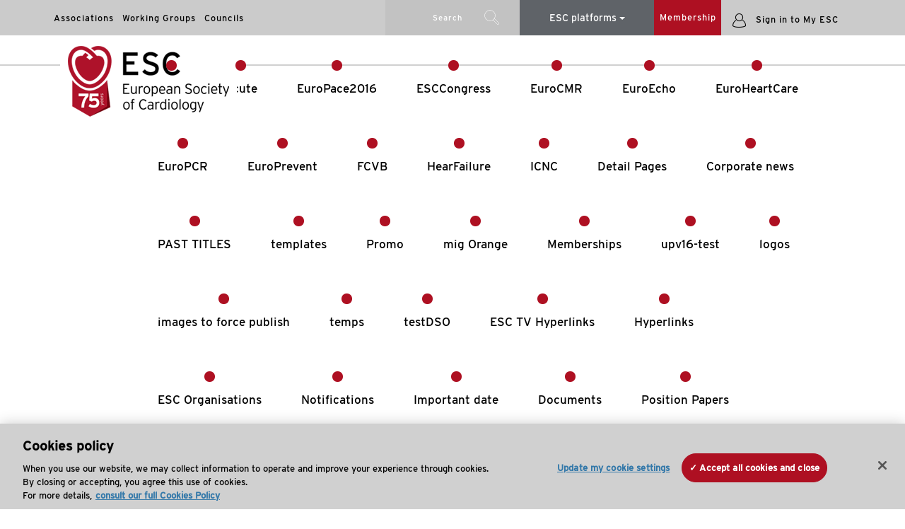

--- FILE ---
content_type: text/html;charset=UTF-8
request_url: https://www.escardio.org/vgn-ext-templating/v/index.jsp?vgnextoid=d95107daabb2b410VgnVCM1000004e03a8c0RCRD&vgnextfmt=default&vgnextlocale=en_US
body_size: 17607
content:


<!DOCTYPE html>








<!--[if lte IE 7]> <html class="ie67 ie678910"> <![endif]-->
<!--[if IE 8]> <html class="ie8 ie678910"> <![endif]-->
<!--[if IE 9]> <html class="ie9 ie8 ie678910"> <![endif]-->
<!--[if IE 10]> <html class="ie10 ie9 ie8 ie678910"> <![endif]-->
<!--[if (gt IE 10)|!(IE)]><!--> <html> <!--<![endif]-->
<head>

	
	
	<script type="text/javascript" src="/static-resources/common/js/jquery/jquery-1.12.4.min.js"></script>
	
	
	
	
	
	 
	 
	 
	 
	 
	 
	
	
<!-- OneTrust Cookies Consent Notice start for escardio.org -->
<script src="https://cdn.cookielaw.org/scripttemplates/otSDKStub.js"  type="text/javascript" charset="UTF-8" data-domain-script="80a403ba-2209-4e37-aeda-7864bbc993dd" ></script>
<script type="text/javascript">
function OptanonWrapper() { }
</script>
<!-- OneTrust Cookies Consent Notice end for escardio.org -->
	
	
	
	
	













 
  
 
 
<!-- Google Tag Manager -->
<style>.async-hide { opacity: 0 !important} </style>
	<script>
	var gtmID="GTM-T6GS8K";
	</script>




<script type="text/javascript">
//Using the Optimize Page-Hiding Snippet (AB testing)
(function(a,s,y,n,c,h,i,d,e){s.className+=' '+y;h.start=1*new Date;
h.end=i=function(){s.className=s.className.replace(RegExp(' ?'+y),'')};
(a[n]=a[n]||[]).hide=h;setTimeout(function(){i();h.end=null},c);h.timeout=c;
})(window,document.documentElement,'async-hide','dataLayer',4000,
{gtmID:true});

//Instantiate Google analytics dataLayer
dataLayer = dataLayer || [];;
(function(w,d,s,l,i){w[l]=w[l]||[];w[l].push({'gtm.start':
new Date().getTime(),event:'gtm.js'});var f=d.getElementsByTagName(s)[0],
j=d.createElement(s),dl=l!='dataLayer'?'&l='+l:'';j.async=true;j.src=
'https://www.googletagmanager.com/gtm.js?id='+i+dl;f.parentNode.insertBefore(j,f);
})(window,document,'script','dataLayer',gtmID);</script>
<!-- End Google Tag Manager -->



	
 
    <meta http-equiv="X-UA-Compatible" content="IE=edge">
    <meta name="viewport" content="width=device-width, initial-scale=1.0, maximum-scale=1.5, user-scalable=yes" />
    <meta name="apple-mobile-web-app-capable" content="yes">
    
    <script type="text/javascript">
    
    var iplobserverstart = new Date();
    var iplperformancetiming=1;
    
    
    var jsAnalyticsTrack={};
	</script>  

	

<link href="/vgn-ext-templating/common/styles/vgn-ext-templating.css" rel="stylesheet" type="text/css"/>

	

<script type="text/javascript" src="/vgn-ext-templating/scripts/async/ajax.jsp"></script>

    





    
    <title>About the Heart Failure Association (HFA) of the ESC</title>
<meta property="og:title" content="About the Heart Failure Association (HFA) of the ESC"/>
<meta name="twitter:title" content="About the Heart Failure Association (HFA) of the ESC"/>
<meta name="description" content="Your access to the latest cardiovascular news, science, tools and resources."/>
<meta property="og:description" content="Your access to the latest cardiovascular news, science, tools and resources."/>
<meta name="twitter:description" content="Your access to the latest cardiovascular news, science, tools and resources."/>
<meta property="og:image:secure_url" content="//www.escardio.org/static-file/Escardio/Medias/common-library/logos/esc/Associations/HFA/HFA-Logo-official.png?mts=1709631638000.png"/>
<meta name="twitter:image" content="//www.escardio.org/static-file/Escardio/Medias/common-library/logos/esc/Associations/HFA/HFA-Logo-official.png?mts=1709631638000.png"/>
<!-- esctemplating:metaDates/ -->
        <meta name="created-date" content="2015-01-28" scheme="YYYY-MM-DD"/>
<meta name="last-published-date" content="2025-06-12" scheme="YYYY-MM-DD"/>
<!-- templating:styleSheet -->
		<link href="/vgn-ext-templating/common/styles/vgn-ext-templating.css" rel="stylesheet" type="text/css"/>
<!-- templating:scripts -->
		<script type="text/javascript" src="/vgn-ext-templating/scripts/async/ajax.jsp"></script>
<!-- templating:theme -->
		




<!-- canonicalurl --> 		

    <!-- region head -->
    
		
			





























		















 
  
 
 


	
<!-- component  rendered by Tomcat9DeliveryFO4T1 -->















 
  
 
 
 
 
  
 <meta name="created-date" content="2015-01-28" scheme="YYYY-MM-DD"/>
<meta name="last-published-date" content="2025-06-12" scheme="YYYY-MM-DD"/>

   
	
    
	
    <link rel="canonical" href="" />
	


   
   <meta name="esc-channel" content="Search"/>
   <meta name="esc-content-uid" content="b2a2cda0c9883810VgnVCM10000024277ebdRCRD_d95107daabb2b410VgnVCM1000004e03a8c0RCRD" />
   
   
 <meta name="esc-content-id" content="d95107daabb2b410VgnVCM1000004e03a8c0RCRD"/>
 
 
















<meta name="esc-channelHierarchy" content="Search/Organisations">
<meta name="esc-content-type" content="ESC Organisation"/>



		
	
		
		
		
		
		<meta name="esc-content-id" content="d95107daabb2b410VgnVCM1000004e03a8c0RCRD"/>
			
				
				
				
				
					<!-- meta from content -->

		
		
		
		
			
						
			
		




	
	
		
			
		
		
	
			



	
		
			
			
				
	



	



<meta name="esc-organisation-name" content="Heart Failure Association of the ESC"/>

<meta name="esc-subtitle" content="To improve quality of life and longevity, through better prevention, diagnosis and treatment of heart failure, including the establishment of networks for its management, education and research." />
				
				
				
				
				
				
				
				
				
				
			
		
	
	
	



	





















<meta name="esc-content-community" content="['Heart Failure Association of the ESC']"/>
<meta name="esc-defaultimage" href="/static-file/Escardio/Medias/common-library/Top banner/hfa-top-banner-2017_escardio-Promotion-Inpage.jpg?mts=1709631638000.jpg" />

<meta name="esc-organisation-country" content="['France']" />






<!-- meta from content -->















<script type="text/javascript">
	window.dataLayer = window.dataLayer || [];
	dataLayer.push({
		
		
		'content-type':'ESC Organisation',
		
		'communities':'Heart Failure Association of the ESC',
		
		
		
		
		
		'content-id':'d95107daabb2b410VgnVCM1000004e03a8c0RCRD'
		
		
		
	  });
</script>





		
		
	
	<!--region head end -->
    <script type="text/javascript" src="/portal/jslib/form_state_manager.js"></script>
    <!-- following files are required to make portletDND available from the portal context. -->
	<script type="text/javascript" src="/portal/jslib/vapajaxlibrary.js"></script>
	<script type="text/javascript" src="/portal/jslib/VignettePortal/PortletDND.js"></script>
    <noscript>In order to bring you the best possible user experience, this site uses Javascript. If you are seeing this message, it is likely that the Javascript option in your browser is disabled. For optimal viewing of this site, please ensure that Javascript is enabled for your browser.</noscript>


	
    
    
     <!--[if lt IE 9]>
    	<script src="/static-resources/common/js/html5shiv/src/html5shiv.js"></script>
    	 <script src="/static-resources/common/js/responsive-fix/respond.min.js"></script>
    <![endif]-->
    <link rel="stylesheet" href="/static-resources/escardio/css/print.css" media="print">
    <link rel="stylesheet" href="/static-resources/escardio3-5/css/bootstrap.min.css">
    
    <link rel="stylesheet" href="/static-resources/escardio3-5/css/main.css?v=250409">
 	
 
 	



    <!-- Place favicon.ico and apple-touch-icon.png in the root directory -->
    <link rel="icon" href="/static-resources/escardio3-5/favicons/favicon.ico?v=2">
	<link rel="apple-touch-icon" href="/static-resources/escardio3-5/favicons/apple-icon-57x57.png?v=2" sizes="57x57">
	<link rel="apple-touch-icon" href="/static-resources/escardio3-5/favicons/apple-icon-60x60.png?v=2" sizes="60x60">
	<link rel="apple-touch-icon" href="/static-resources/escardio3-5/favicons/apple-icon-72x72.png?v=2" sizes="72x72">
	<link rel="apple-touch-icon" href="/static-resources/escardio3-5/favicons/apple-icon-76x76.png?v=2" sizes="76x76">
	<link rel="apple-touch-icon" href="/static-resources/escardio3-5/favicons/apple-icon-114x114.png?v=2" sizes="114x114">
	<link rel="apple-touch-icon" href="/static-resources/escardio3-5/favicons/apple-icon-120x120.png?v=2" sizes="120x120">
	<link rel="apple-touch-icon" href="/static-resources/escardio3-5/favicons/apple-icon-144x144.png?v=2" sizes="144x144">
	<link rel="apple-touch-icon" href="/static-resources/escardio3-5/favicons/apple-icon-152x152.png?v=2" sizes="152x152">
	<link rel="apple-touch-icon" href="/static-resources/escardio3-5/favicons/apple-icon-180x180.png?v=2"  sizes="180x180">
	<link rel="icon" type="image/png" href="/static-resources/escardio3-5/favicons/favicon-16x16.png?v=2" sizes="16x16">
	<link rel="icon" type="image/png" href="/static-resources/escardio3-5/favicons/favicon-32x32.png?v=2" sizes="32x32">
	<link rel="icon" type="image/png" href="/static-resources/escardio3-5/favicons/favicon-96x96.png?v=2" sizes="96x96">
	<link rel="icon" type="image/png" href="/static-resources/escardio3-5/favicons/ms-icon-70x70.png?v=2" sizes="70x70">
	<link rel="icon" type="image/png" href="/static-resources/escardio3-5/favicons/ms-icon-150x150.png?v=2" sizes="150x150">
	<link rel="icon" type="image/png" href="/static-resources/escardio3-5/favicons/ms-icon-310x310.png?v=2" sizes="310x310">
	<link rel="icon" type="image/png" href="/static-resources/escardio3-5/favicons/android-icon-36x36.png?v=2" sizes="36x36"
	<link rel="icon" type="image/png" href="/static-resources/escardio3-5/favicons/android-icon-48x48.png?v=2" sizes="48x48"
	<link rel="icon" type="image/png" href="/static-resources/escardio3-5/favicons/android-icon-72x72.png?v=2" sizes="72x72"
	<link rel="icon" type="image/png" href="/static-resources/escardio3-5/favicons/android-icon-96x96.png?v=2" sizes="96x96"
	<link rel="icon" type="image/png" href="/static-resources/escardio3-5/favicons/android-icon-144x144.png?v=2" sizes="144x144"
	<link rel="icon" type="image/png" href="/static-resources/escardio3-5/favicons/android-icon-192x192.png?v=2" sizes="192x192">
	<link rel="manifest" href="/static-resources/escardio3-5/favicons/manifest.json?v=2">
	
	<meta name="msapplication-TileColor" content="#00aba9">
	<meta name="msapplication-TileImage" content="/static-resources/escardio3-5/favicons/ms-icon-144x144.png?v=2">
	<meta name="theme-color" content="#ffffff">
	
	
	
    <!--[if lt IE 9]>
  		<script src="/static-resources/common/js/selectivizr/selectivizr-min.js?v=1-0"></script>
  		<script src="/static-resources/common/js/modernizr/modernizr.custom.19137.js?v=1-1"></script>
  		<script src="/static-resources/common/js/responsive-fix/respond.min.js?v=1-1"></script>
	<![endif]-->
	
    
    <!-- Page features -->
    













 
  
 
 








    
































 
  
 
 
<!--Begin Adobe DTM-->


<!-- Google Code for Remarketing Tag -->
<!--------------------------------------------------
Remarketing tags may not be associated with personally identifiable information or placed on pages related to sensitive categories. See more information and instructions on how to setup the tag on: http://google.com/ads/remarketingsetup
--------------------------------------------------->


<!-- Global site tag (gtag.js) - Google Ads: 1041569446 -->
<script async src="https://www.googletagmanager.com/gtag/js?id=AW-1041569446"></script>
<script>
  window.dataLayer = window.dataLayer || [];
  function gtag(){dataLayer.push(arguments);}
  gtag('js', new Date());
  gtag('config', 'AW-1041569446');
</script>


  <script type="text/javascript" src="//www.googleadservices.com/pagead/conversion.js">


  <!-- Track downloads - Google Analytics Add-on -->
  

<script src="/static-resources/escardio/analytics/gatag.js" type="text/javascript"></script>
  
<script type="text/javascript">

  var _gaq = _gaq || [];
  _gaq.push(['_setAccount', 'UA-6935686-1']);
  _gaq.push(['_setDomainName', '.escardio.org']);
  _gaq.push(['_trackPageview']);
  
   _gaq.push(['is._setAccount', 'UA-33838783-11']);
   _gaq.push(['is._setDomainName', '.escardio.org']);
   _gaq.push(['is._trackPageview']);

  (function() {
    var ga = document.createElement('script'); ga.type = 'text/javascript'; ga.async = true;
    ga.src = ('https:' == document.location.protocol ? 'https://' : 'http://') + 'stats.g.doubleclick.net/dc.js';
    var s = document.getElementsByTagName('script')[0]; s.parentNode.insertBefore(ga, s);
  })();

		  		
$(document).ready(function() {

    var ext = new Array(); 
    ext = ['pdf', 'zip', 'doc', 'docx', 'xls', 'xlsx', 'ppt', 'pptx', 'pps','ppsx','mp3', 'txt', 'vsd', 'rar', 'wma', 'avi', 'mmv']; 
    for (var i in ext)
    {
        var fileType = 'a[href$="'+ext[i]+'"]';
		
        $(document).on('click',fileType, function() {	

            var link = $(this).attr("href");        
			var text =  $(this).text();
            
            _gaq.push(['_trackPageview', link]);
            _gaq.push(['_trackEvent', 'Download', 'Click',text]);
			
			_gaq.push(['is._trackPageview', link]);
            _gaq.push(['is._trackEvent', 'Download', 'Click', text]);
			
        });        
    }
});
	</script>
	
	
	<!-- /Google Analytics -->
	

<meta name="facebook-domain-verification" content="1e46e68cd1lusw7qobco9yweg7v4fc" />
<script type="text/plain" class="optanon-category-4">
!function(f,b,e,v,n,t,s)
{if(f.fbq)return;n=f.fbq=function(){n.callMethod?
n.callMethod.apply(n,arguments):n.queue.push(arguments)};
if(!f._fbq)f._fbq=n;n.push=n;n.loaded=!0;n.version='2.0';
n.queue=[];t=b.createElement(e);t.async=!0;
t.src=v;s=b.getElementsByTagName(e)[0];
s.parentNode.insertBefore(t,s)}(window,document,'script',
'https://connect.facebook.net/en_US/fbevents.js');
fbq('init', '270220273402784'); 
fbq('track', 'PageView');
</script>




<script type="text/plain" class="optanon-category-4">
!function(e,t,n,s,u,a){e.twq||(s=e.twq=function(){s.exe?s.exe.apply(s,arguments):s.queue.push(arguments);
},s.version='1.1',s.queue=[],u=t.createElement(n),u.async=!0,u.src='//static.ads-twitter.com/uwt.js',
a=t.getElementsByTagName(n)[0],a.parentNode.insertBefore(u,a))}(window,document,'script');
// Insert Twitter Pixel ID and Standard Event data below
twq('init','o1c7u');
twq('track','PageView');
</script>



<script type="text/plain" class="optanon-category-4">
_linkedin_partner_id = "771713";
window._linkedin_data_partner_ids = window._linkedin_data_partner_ids || [];
window._linkedin_data_partner_ids.push(_linkedin_partner_id);
</script><script type="text/javascript">
(function(){var s = document.getElementsByTagName("script")[0];
var b = document.createElement("script");
b.type = "text/javascript";b.async = true;
b.src = "https://snap.licdn.com/li.lms-analytics/insight.min.js";
s.parentNode.insertBefore(b, s);})();
</script>



	


<script>(window.BOOMR_mq=window.BOOMR_mq||[]).push(["addVar",{"rua.upush":"false","rua.cpush":"false","rua.upre":"false","rua.cpre":"false","rua.uprl":"false","rua.cprl":"false","rua.cprf":"false","rua.trans":"","rua.cook":"false","rua.ims":"false","rua.ufprl":"false","rua.cfprl":"false","rua.isuxp":"false","rua.texp":"norulematch","rua.ceh":"false","rua.ueh":"false","rua.ieh.st":"0"}]);</script>
                              <script>!function(a){var e="https://s.go-mpulse.net/boomerang/",t="addEventListener";if("False"=="True")a.BOOMR_config=a.BOOMR_config||{},a.BOOMR_config.PageParams=a.BOOMR_config.PageParams||{},a.BOOMR_config.PageParams.pci=!0,e="https://s2.go-mpulse.net/boomerang/";if(window.BOOMR_API_key="T82MQ-GPVG9-NSNQK-M7W5T-6ABXY",function(){function n(e){a.BOOMR_onload=e&&e.timeStamp||(new Date).getTime()}if(!a.BOOMR||!a.BOOMR.version&&!a.BOOMR.snippetExecuted){a.BOOMR=a.BOOMR||{},a.BOOMR.snippetExecuted=!0;var i,_,o,r=document.createElement("iframe");if(a[t])a[t]("load",n,!1);else if(a.attachEvent)a.attachEvent("onload",n);r.src="javascript:void(0)",r.title="",r.role="presentation",(r.frameElement||r).style.cssText="width:0;height:0;border:0;display:none;",o=document.getElementsByTagName("script")[0],o.parentNode.insertBefore(r,o);try{_=r.contentWindow.document}catch(O){i=document.domain,r.src="javascript:var d=document.open();d.domain='"+i+"';void(0);",_=r.contentWindow.document}_.open()._l=function(){var a=this.createElement("script");if(i)this.domain=i;a.id="boomr-if-as",a.src=e+"T82MQ-GPVG9-NSNQK-M7W5T-6ABXY",BOOMR_lstart=(new Date).getTime(),this.body.appendChild(a)},_.write("<bo"+'dy onload="document._l();">'),_.close()}}(),"".length>0)if(a&&"performance"in a&&a.performance&&"function"==typeof a.performance.setResourceTimingBufferSize)a.performance.setResourceTimingBufferSize();!function(){if(BOOMR=a.BOOMR||{},BOOMR.plugins=BOOMR.plugins||{},!BOOMR.plugins.AK){var e=""=="true"?1:0,t="",n="ck76skix2keki2lmwuxa-f-f588ff2bf-clientnsv4-s.akamaihd.net",i="false"=="true"?2:1,_={"ak.v":"39","ak.cp":"1078609","ak.ai":parseInt("299204",10),"ak.ol":"0","ak.cr":9,"ak.ipv":4,"ak.proto":"h2","ak.rid":"515a9259","ak.r":47358,"ak.a2":e,"ak.m":"a","ak.n":"essl","ak.bpcip":"18.191.233.0","ak.cport":57898,"ak.gh":"23.208.24.241","ak.quicv":"","ak.tlsv":"tls1.3","ak.0rtt":"","ak.0rtt.ed":"","ak.csrc":"-","ak.acc":"","ak.t":"1768731950","ak.ak":"hOBiQwZUYzCg5VSAfCLimQ==3hi3619v58LnwkOdWaETAM1u8fiGK9I4s7ZVy6XZaSGkVzd9BqP55hjHDgWuc4BCw4yNLCL9Qpb9uVFOmXxbKP/fq9A0ETBrcZxLDu/W2EhcO8dGJAsMOK6ulvhKAdpMTccmZeM2kLwmOH85ssyVAN/3neJvd5a1GFHejx0L3MuFqm54x515pX0EYehVwFBPZtMrNY5gmmNVc5ov4MbB+9mD1OuEXaU6DGgU2ylWllV9yHYWniTu2lr7gYWnzb4Utz7bZN0P5cteruTpDmin/U6K3PDQbQhJ63VUUSz1xNZTWQoBPYUU01rJp5PEG8mOcnGWMaKWyglGoziI2JJPx2COIZeiEgf1WsLXSTxvPry1vXxEjHfrEs8/H8mA02Pfysc1Sxg/LHp8aXwC37M1JR00H+qZD3XX/M4TZc6XOPA=","ak.pv":"45","ak.dpoabenc":"","ak.tf":i};if(""!==t)_["ak.ruds"]=t;var o={i:!1,av:function(e){var t="http.initiator";if(e&&(!e[t]||"spa_hard"===e[t]))_["ak.feo"]=void 0!==a.aFeoApplied?1:0,BOOMR.addVar(_)},rv:function(){var a=["ak.bpcip","ak.cport","ak.cr","ak.csrc","ak.gh","ak.ipv","ak.m","ak.n","ak.ol","ak.proto","ak.quicv","ak.tlsv","ak.0rtt","ak.0rtt.ed","ak.r","ak.acc","ak.t","ak.tf"];BOOMR.removeVar(a)}};BOOMR.plugins.AK={akVars:_,akDNSPreFetchDomain:n,init:function(){if(!o.i){var a=BOOMR.subscribe;a("before_beacon",o.av,null,null),a("onbeacon",o.rv,null,null),o.i=!0}return this},is_complete:function(){return!0}}}}()}(window);</script></head>

<body>
  

							
								  
								  
																 
		   
																	   
















 
  
 
 



<!-- Google Tag Manager (noscript) -->
<noscript><iframe src="https://www.googletagmanager.com/ns.html?id=GTM-T6GS8K"
height="0" width="0" style="display:none;visibility:hidden"></iframe></noscript>
<!-- End Google Tag Manager (noscript) -->

<script type="text/javascript">
	window.dataLayer = window.dataLayer || [];
	dataLayer.push({
				   'event':'pageInfo',
				   'LV1':'',
				   'LV2':'',
				   'LV3':'',
				   'LV4':''
	  });
		dataLayer.push({
			   'eventId':'0',
	});
</script>












<div id="oldbrowser">
Did you know that your browser is out of date? To get the best experience using our website we recommend that you upgrade to a newer version. <a href="#">Learn more</a>.</div>


  













 
  
 
 




  <!-- Header block -->
<!-- <div class="status-bar"></div> -->
<div class="row bg-ltgrey" id="metanavopenbckg"></div>
<header class="main-header">
	
	<div class="row metanav bg-ltpetgreen hidden-xs hidden-sm">
		<div class="container">
			
			
				
			 		





























		


<div class="first col-sm-3 col-md-5 hidden-sm hidden-xs hidden-print">
<!-- component  rendered by Tomcat9DeliveryFO4T1 -->















 
  
 
 
 
 


	
	
	
		















 
  
 
 



	<div id="asso-metanav-header" class="navbar-header">
          <button type="button" data-toggle="collapse" data-target="#asso-metanav-collapse-1" class="navbar-toggle"><span class="glyphicon glyphicon-menu-hamburger openmenu"></span><span class="glyphicon glyphicon-remove closemenu"></span> ESC sub specialties communities</button>
    </div>

	<div id="asso-metanav-collapse-1" class="metanav">
			<ul class="nav navbar-nav">
      			
					
						
							<li class="dropup">














 
  
 
 



	
	
	









<a class="spelink" href="/Sub-specialty-communities/associations" target="">
	Associations
</a></li>
						
						
					
				
					
						
							<li class="dropup">














 
  
 
 



	
	
	





	



	
		
			
		
		
	



<a class="spelink" href="/Working-groups?hit=metanav" target="">
	Working Groups
</a></li>
						
						
					
				
					
						
							<li class="dropup">














 
  
 
 



	
	
	





	



	
		
			
		
		
	



<a class="spelink" href="/Councils?hit=metanav" target="">
	Councils
</a></li>
						
						
					
				
			</ul>
			
	</div>

	
	

</div><div class="bg-petgreen col-md-2 hidden-sm hidden-xs hidden-print">
<!-- component  rendered by Tomcat9DeliveryFO4T1 -->















 
  
 
 
 
 


	
	
		
 













 
  
 
 


 

<form id="metanavSrhTB" class="form-inline searchbox" action="/Search">
	
	<input id="search-query-field" class="searchbox-input" name="vgnextkeyword" type="search" />
	<div class="searchbox-action">
		<input class="searchbox-submit" type="submit" value="Search">
		<span class="searchbox-icon icon-esc96"></span>
	</div>
	<div class="searchbox-deploy">
		<span class="searchbox-submit searchboxdeploy">Search</span>
		<span class="searchbox-icon icon-esc96 searchboxdeploy"></span>
	</div>
</form>




	
	
	

</div><div class="bg-promoHeader col-md-2">
<!-- component  rendered by Tomcat9DeliveryFO4T1 -->

















 
  
 
 


    <!-- ----------------------------------------------------------------------------------------
	DROPDOWN ESC PLATFORMS
	change responsive option -->
      <div class="dropdown">
        <button class="btn btn-default dropdown-toggle" type="button" id="escplatforms" data-toggle="dropdown" aria-haspopup="true" aria-expanded="true"> ESC&nbsp;platforms&nbsp;<span class="caret"></span> </button>
        <ul class="dropdown-menu" aria-labelledby="escplatforms">
          <li><a href="https://www.escardio.org/" target="_blank" class="escplatforms">Escardio.org</a></li>
          <li role="separator" class="divider"></li>
          <li><a href="https://esc365.escardio.org/" target="_blank" class="escplatforms">ESC 365</a></li>
          <li role="separator" class="divider"></li>
          <li><a href="https://escelearning.escardio.org/" target="_blank" class="escplatforms">ESC eLearning</a></li>
        </ul>
      </div>
      <!-- END DROPDOWN --> 












</div><div class="bg-escred last col-md-1 hidden-sm hidden-xs hidden-print">
<!-- component  rendered by Tomcat9DeliveryFO4T1 -->















 
  
 
 
 
 


	
		














 
  
 
 

 
<a href="/The-ESC/Membership" hit="metanav" class="membership">Membership</a>

	
	
	
	

</div>


			  	
				
			
			<div id="account-controls" class="col-md-2">
				












                   
                        
	
	

	

	
	
	
	<a href="/portal/site/Escardio/template.LOGIN/?javax.portlet.sync=9396d7dbc3eb3a0d559c6f52e0e6b1ca" class="login"><span class="icon-esc102"></span><span class="hidden-xs hidden-sm"> Sign in to My ESC</span></a>
	
	
	
	
			</div>
		</div>
	</div> 
	
										  
																						
								
										 
								   
								  
											   
									 
							   
		
	   
	<div class="row header">
		<div class="container mainnav">
			
				
					





























		


<div class="col-md-1 hidden-sm hidden-xs">
<!-- component  rendered by Tomcat9DeliveryFO4T1 -->
 













 
  
 
 
 
  
  
  


	
	
		
		
		
		
		
	




	<div class="button">
		
		
		
		
			<a class="logo" href="/" target="">
				
				<img src="/static-file/IS/Templates/75%20ans-logo.png?mts=1744372955000.png" alt="ESC logo " > 
				
			</a>
		
	</div>

</div>


				
				
			  
			
				
					





























		


<div class="col-xs-4 col-sm-4 col-md-11 hidden-print">
<!-- component  rendered by Tomcat9DeliveryFO4T1 -->














 
  
 
 



<nav>
      
        <div class="navbar-header">
          <button type="button" id="MobileMainMenuBtn" data-toggle="collapse" data-target="#topnav-bar" class="navbar-toggle"><span class="glyphicon glyphicon-menu-hamburger openmenu"></span><span class="glyphicon glyphicon-remove closemenu"></span></button>
        </div>
        <div id="topnav-bar" class="navbar-collapse collapse">
			<ul class="nav navbar-nav mainnav yamm">
							
								
								
								
								<li id="mnnav249961a045580510VgnVCM1000004e03a8c0RCRD" class="dropdown yamm-fw Files">
									<a href="/" class="desktop hidden-sm hidden-xs lv1MainMenu ">
										Files
									</a>
									<a href="#" class="touch hidden-md hidden-lg dropdown-toggle lv1MainMenu " data-toggle="dropdown">
										Files
									</a>
									<div class="arrow-up"></div>
									<ul class="dropdown-menu">
										<li>
											<div class="yamm-content">
												<div class="row menu">
													<div class="col-sm-12 col-xs-12 col-md-3 nav">
													
													<a href="/" class="title">Files > </a> 
													
													</div>
													
													
													
													
													
													<div id="ajaxTopNavFiles" class="ajaxTopNav col-sm-9 col-sm-12 col-xs-12">
														<span class="loader"><span class="glyphicon glyphicon-refresh glyphicon-refresh-animate"></span></span> Loading quicklinks...
													</div>
													
													

													
														
													
													

													<script type="text/javascript">
													
														$(document).ready(function(){
															
															$( "#ajaxTopNavFiles" ).load( "/E3MainNav/ #ajaxLoaded");
															
																	
																
														});
													</script>
													
													
												</div>
											</div>
										</li>
									</ul>
								</li>
							
								
								
								
								<li id="mnnav300239e2dd806510VgnVCM1000004e03a8c0RCRD" class="dropdown yamm-fw Acute">
									<a href="/" class="desktop hidden-sm hidden-xs lv1MainMenu ">
										Acute
									</a>
									<a href="#" class="touch hidden-md hidden-lg dropdown-toggle lv1MainMenu " data-toggle="dropdown">
										Acute
									</a>
									<div class="arrow-up"></div>
									<ul class="dropdown-menu">
										<li>
											<div class="yamm-content">
												<div class="row menu">
													<div class="col-sm-12 col-xs-12 col-md-3 nav">
													
													<a href="/" class="title">Acute > </a> 
													
			
															
															
															<a class="lv2MainMenu images" href="/">images</a>
															
			
														
													
													</div>
													
													
													
													
													
													<div id="ajaxTopNavAcute" class="ajaxTopNav col-sm-9 col-sm-12 col-xs-12">
														<span class="loader"><span class="glyphicon glyphicon-refresh glyphicon-refresh-animate"></span></span> Loading quicklinks...
													</div>
													
													

													
														
													
													

													<script type="text/javascript">
													
														$(document).ready(function(){
															
															$( "#ajaxTopNavAcute" ).load( "/E3MainNav/ #ajaxLoaded");
															
																	
																
														});
													</script>
													
													
												</div>
											</div>
										</li>
									</ul>
								</li>
							
								
								
								
								<li id="mnnavad3439e2dd806510VgnVCM1000004e03a8c0RCRD" class="dropdown yamm-fw EuroPace2016">
									<a href="/" class="desktop hidden-sm hidden-xs lv1MainMenu ">
										EuroPace2016
									</a>
									<a href="#" class="touch hidden-md hidden-lg dropdown-toggle lv1MainMenu " data-toggle="dropdown">
										EuroPace2016
									</a>
									<div class="arrow-up"></div>
									<ul class="dropdown-menu">
										<li>
											<div class="yamm-content">
												<div class="row menu">
													<div class="col-sm-12 col-xs-12 col-md-3 nav">
													
													<a href="/" class="title">EuroPace2016 > </a> 
													
													</div>
													
													
													
													
													
													<div id="ajaxTopNavEuroPace2016" class="ajaxTopNav col-sm-9 col-sm-12 col-xs-12">
														<span class="loader"><span class="glyphicon glyphicon-refresh glyphicon-refresh-animate"></span></span> Loading quicklinks...
													</div>
													
													

													
														
													
													

													<script type="text/javascript">
													
														$(document).ready(function(){
															
															$( "#ajaxTopNavEuroPace2016" ).load( "/E3MainNav/ #ajaxLoaded");
															
																	
																
														});
													</script>
													
													
												</div>
											</div>
										</li>
									</ul>
								</li>
							
								
								
								
								<li id="mnnav311539e2dd806510VgnVCM1000004e03a8c0RCRD" class="dropdown yamm-fw ESCCongress">
									<a href="/" class="desktop hidden-sm hidden-xs lv1MainMenu ">
										ESCCongress
									</a>
									<a href="#" class="touch hidden-md hidden-lg dropdown-toggle lv1MainMenu " data-toggle="dropdown">
										ESCCongress
									</a>
									<div class="arrow-up"></div>
									<ul class="dropdown-menu">
										<li>
											<div class="yamm-content">
												<div class="row menu">
													<div class="col-sm-12 col-xs-12 col-md-3 nav">
													
													<a href="/" class="title">ESCCongress > </a> 
													
			
															
															
															<a class="lv2MainMenu images" href="/">images</a>
															
			
														
													
			
															
															
															<a class="lv2MainMenu programmebyday" href="/">programme by day</a>
															
			
														
													
													</div>
													
													
													
													
													
													<div id="ajaxTopNavESCCongress" class="ajaxTopNav col-sm-9 col-sm-12 col-xs-12">
														<span class="loader"><span class="glyphicon glyphicon-refresh glyphicon-refresh-animate"></span></span> Loading quicklinks...
													</div>
													
													

													
														
													
													

													<script type="text/javascript">
													
														$(document).ready(function(){
															
															$( "#ajaxTopNavESCCongress" ).load( "/E3MainNav/ #ajaxLoaded");
															
																	
																
														});
													</script>
													
													
												</div>
											</div>
										</li>
									</ul>
								</li>
							
								
								
								
								<li id="mnnav5ca639e2dd806510VgnVCM1000004e03a8c0RCRD" class="dropdown yamm-fw EuroCMR">
									<a href="/" class="desktop hidden-sm hidden-xs lv1MainMenu ">
										EuroCMR
									</a>
									<a href="#" class="touch hidden-md hidden-lg dropdown-toggle lv1MainMenu " data-toggle="dropdown">
										EuroCMR
									</a>
									<div class="arrow-up"></div>
									<ul class="dropdown-menu">
										<li>
											<div class="yamm-content">
												<div class="row menu">
													<div class="col-sm-12 col-xs-12 col-md-3 nav">
													
													<a href="/" class="title">EuroCMR > </a> 
													
													</div>
													
													
													
													
													
													<div id="ajaxTopNavEuroCMR" class="ajaxTopNav col-sm-9 col-sm-12 col-xs-12">
														<span class="loader"><span class="glyphicon glyphicon-refresh glyphicon-refresh-animate"></span></span> Loading quicklinks...
													</div>
													
													

													
														
													
													

													<script type="text/javascript">
													
														$(document).ready(function(){
															
															$( "#ajaxTopNavEuroCMR" ).load( "/E3MainNav/ #ajaxLoaded");
															
																	
																
														});
													</script>
													
													
												</div>
											</div>
										</li>
									</ul>
								</li>
							
								
								
								
								<li id="mnnavf86739e2dd806510VgnVCM1000004e03a8c0RCRD" class="dropdown yamm-fw EuroEcho">
									<a href="/" class="desktop hidden-sm hidden-xs lv1MainMenu ">
										EuroEcho
									</a>
									<a href="#" class="touch hidden-md hidden-lg dropdown-toggle lv1MainMenu " data-toggle="dropdown">
										EuroEcho
									</a>
									<div class="arrow-up"></div>
									<ul class="dropdown-menu">
										<li>
											<div class="yamm-content">
												<div class="row menu">
													<div class="col-sm-12 col-xs-12 col-md-3 nav">
													
													<a href="/" class="title">EuroEcho > </a> 
													
													</div>
													
													
													
													
													
													<div id="ajaxTopNavEuroEcho" class="ajaxTopNav col-sm-9 col-sm-12 col-xs-12">
														<span class="loader"><span class="glyphicon glyphicon-refresh glyphicon-refresh-animate"></span></span> Loading quicklinks...
													</div>
													
													

													
														
													
													

													<script type="text/javascript">
													
														$(document).ready(function(){
															
															$( "#ajaxTopNavEuroEcho" ).load( "/E3MainNav/ #ajaxLoaded");
															
																	
																
														});
													</script>
													
													
												</div>
											</div>
										</li>
									</ul>
								</li>
							
								
								
								
								<li id="mnnavca68dccbce806510VgnVCM1000004e03a8c0RCRD" class="dropdown yamm-fw EuroHeartCare">
									<a href="/" class="desktop hidden-sm hidden-xs lv1MainMenu ">
										EuroHeartCare
									</a>
									<a href="#" class="touch hidden-md hidden-lg dropdown-toggle lv1MainMenu " data-toggle="dropdown">
										EuroHeartCare
									</a>
									<div class="arrow-up"></div>
									<ul class="dropdown-menu">
										<li>
											<div class="yamm-content">
												<div class="row menu">
													<div class="col-sm-12 col-xs-12 col-md-3 nav">
													
													<a href="/" class="title">EuroHeartCare > </a> 
													
													</div>
													
													
													
													
													
													<div id="ajaxTopNavEuroHeartCare" class="ajaxTopNav col-sm-9 col-sm-12 col-xs-12">
														<span class="loader"><span class="glyphicon glyphicon-refresh glyphicon-refresh-animate"></span></span> Loading quicklinks...
													</div>
													
													

													
														
													
													

													<script type="text/javascript">
													
														$(document).ready(function(){
															
															$( "#ajaxTopNavEuroHeartCare" ).load( "/E3MainNav/ #ajaxLoaded");
															
																	
																
														});
													</script>
													
													
												</div>
											</div>
										</li>
									</ul>
								</li>
							
								
								
								
								<li id="mnnava959dccbce806510VgnVCM1000004e03a8c0RCRD" class="dropdown yamm-fw EuroPCR">
									<a href="/" class="desktop hidden-sm hidden-xs lv1MainMenu ">
										EuroPCR
									</a>
									<a href="#" class="touch hidden-md hidden-lg dropdown-toggle lv1MainMenu " data-toggle="dropdown">
										EuroPCR
									</a>
									<div class="arrow-up"></div>
									<ul class="dropdown-menu">
										<li>
											<div class="yamm-content">
												<div class="row menu">
													<div class="col-sm-12 col-xs-12 col-md-3 nav">
													
													<a href="/" class="title">EuroPCR > </a> 
													
													</div>
													
													
													
													
													
													<div id="ajaxTopNavEuroPCR" class="ajaxTopNav col-sm-9 col-sm-12 col-xs-12">
														<span class="loader"><span class="glyphicon glyphicon-refresh glyphicon-refresh-animate"></span></span> Loading quicklinks...
													</div>
													
													

													
														
													
													

													<script type="text/javascript">
													
														$(document).ready(function(){
															
															$( "#ajaxTopNavEuroPCR" ).load( "/E3MainNav/ #ajaxLoaded");
															
																	
																
														});
													</script>
													
													
												</div>
											</div>
										</li>
									</ul>
								</li>
							
								
								
								
								<li id="mnnave4c9dccbce806510VgnVCM1000004e03a8c0RCRD" class="dropdown yamm-fw EuroPrevent">
									<a href="/" class="desktop hidden-sm hidden-xs lv1MainMenu ">
										EuroPrevent
									</a>
									<a href="#" class="touch hidden-md hidden-lg dropdown-toggle lv1MainMenu " data-toggle="dropdown">
										EuroPrevent
									</a>
									<div class="arrow-up"></div>
									<ul class="dropdown-menu">
										<li>
											<div class="yamm-content">
												<div class="row menu">
													<div class="col-sm-12 col-xs-12 col-md-3 nav">
													
													<a href="/" class="title">EuroPrevent > </a> 
													
													</div>
													
													
													
													
													
													<div id="ajaxTopNavEuroPrevent" class="ajaxTopNav col-sm-9 col-sm-12 col-xs-12">
														<span class="loader"><span class="glyphicon glyphicon-refresh glyphicon-refresh-animate"></span></span> Loading quicklinks...
													</div>
													
													

													
														
													
													

													<script type="text/javascript">
													
														$(document).ready(function(){
															
															$( "#ajaxTopNavEuroPrevent" ).load( "/E3MainNav/ #ajaxLoaded");
															
																	
																
														});
													</script>
													
													
												</div>
											</div>
										</li>
									</ul>
								</li>
							
								
								
								
								<li id="mnnav109adccbce806510VgnVCM1000004e03a8c0RCRD" class="dropdown yamm-fw FCVB">
									<a href="/" class="desktop hidden-sm hidden-xs lv1MainMenu ">
										FCVB
									</a>
									<a href="#" class="touch hidden-md hidden-lg dropdown-toggle lv1MainMenu " data-toggle="dropdown">
										FCVB
									</a>
									<div class="arrow-up"></div>
									<ul class="dropdown-menu">
										<li>
											<div class="yamm-content">
												<div class="row menu">
													<div class="col-sm-12 col-xs-12 col-md-3 nav">
													
													<a href="/" class="title">FCVB > </a> 
													
													</div>
													
													
													
													
													
													<div id="ajaxTopNavFCVB" class="ajaxTopNav col-sm-9 col-sm-12 col-xs-12">
														<span class="loader"><span class="glyphicon glyphicon-refresh glyphicon-refresh-animate"></span></span> Loading quicklinks...
													</div>
													
													

													
														
													
													

													<script type="text/javascript">
													
														$(document).ready(function(){
															
															$( "#ajaxTopNavFCVB" ).load( "/E3MainNav/ #ajaxLoaded");
															
																	
																
														});
													</script>
													
													
												</div>
											</div>
										</li>
									</ul>
								</li>
							
								
								
								
								<li id="mnnav369bdccbce806510VgnVCM1000004e03a8c0RCRD" class="dropdown yamm-fw HearFailure">
									<a href="/" class="desktop hidden-sm hidden-xs lv1MainMenu ">
										HearFailure
									</a>
									<a href="#" class="touch hidden-md hidden-lg dropdown-toggle lv1MainMenu " data-toggle="dropdown">
										HearFailure
									</a>
									<div class="arrow-up"></div>
									<ul class="dropdown-menu">
										<li>
											<div class="yamm-content">
												<div class="row menu">
													<div class="col-sm-12 col-xs-12 col-md-3 nav">
													
													<a href="/" class="title">HearFailure > </a> 
													
													</div>
													
													
													
													
													
													<div id="ajaxTopNavHearFailure" class="ajaxTopNav col-sm-9 col-sm-12 col-xs-12">
														<span class="loader"><span class="glyphicon glyphicon-refresh glyphicon-refresh-animate"></span></span> Loading quicklinks...
													</div>
													
													

													
														
													
													

													<script type="text/javascript">
													
														$(document).ready(function(){
															
															$( "#ajaxTopNavHearFailure" ).load( "/E3MainNav/ #ajaxLoaded");
															
																	
																
														});
													</script>
													
													
												</div>
											</div>
										</li>
									</ul>
								</li>
							
								
								
								
								<li id="mnnav3dacdccbce806510VgnVCM1000004e03a8c0RCRD" class="dropdown yamm-fw ICNC">
									<a href="/" class="desktop hidden-sm hidden-xs lv1MainMenu ">
										ICNC
									</a>
									<a href="#" class="touch hidden-md hidden-lg dropdown-toggle lv1MainMenu " data-toggle="dropdown">
										ICNC
									</a>
									<div class="arrow-up"></div>
									<ul class="dropdown-menu">
										<li>
											<div class="yamm-content">
												<div class="row menu">
													<div class="col-sm-12 col-xs-12 col-md-3 nav">
													
													<a href="/" class="title">ICNC > </a> 
													
													</div>
													
													
													
													
													
													<div id="ajaxTopNavICNC" class="ajaxTopNav col-sm-9 col-sm-12 col-xs-12">
														<span class="loader"><span class="glyphicon glyphicon-refresh glyphicon-refresh-animate"></span></span> Loading quicklinks...
													</div>
													
													

													
														
													
													

													<script type="text/javascript">
													
														$(document).ready(function(){
															
															$( "#ajaxTopNavICNC" ).load( "/E3MainNav/ #ajaxLoaded");
															
																	
																
														});
													</script>
													
													
												</div>
											</div>
										</li>
									</ul>
								</li>
							
								
								
								
								<li id="mnnavef55208737996510VgnVCM1000004e03a8c0RCRD" class="dropdown yamm-fw DetailPages">
									<a href="/" class="desktop hidden-sm hidden-xs lv1MainMenu ">
										Detail Pages
									</a>
									<a href="#" class="touch hidden-md hidden-lg dropdown-toggle lv1MainMenu " data-toggle="dropdown">
										Detail Pages
									</a>
									<div class="arrow-up"></div>
									<ul class="dropdown-menu">
										<li>
											<div class="yamm-content">
												<div class="row menu">
													<div class="col-sm-12 col-xs-12 col-md-3 nav">
													
													<a href="/" class="title">Detail Pages > </a> 
													
			
															
															
															<a class="lv2MainMenu TheESC" href="/">The ESC</a>
															
			
														
													
			
															
															
															<a class="lv2MainMenu ACCA" href="/">ACCA</a>
															
			
														
													
			
															
															
															<a class="lv2MainMenu EACVI" href="/">EACVI</a>
															
			
														
													
			
															
															
															<a class="lv2MainMenu CongressesEvents" href="/">Congresses & Events</a>
															
			
														
													
			
															
															
															<a class="lv2MainMenu EACPR" href="/">EACPR</a>
															
			
														
													
			
															
															
															<a class="lv2MainMenu Journals" href="/">Journals</a>
															
			
														
													
			
															
															
															<a class="lv2MainMenu Guidelines" href="/">Guidelines</a>
															
			
														
													
			
															
															
															<a class="lv2MainMenu Education" href="/">Education</a>
															
			
														
													
			
															
															
															<a class="lv2MainMenu Research" href="/">Research</a>
															
			
														
													
			
															
															
															<a class="lv2MainMenu EAPCI" href="/">EAPCI</a>
															
			
														
													
			
															
															
															<a class="lv2MainMenu EHRA" href="/">EHRA</a>
															
			
														
													
			
															
															
															<a class="lv2MainMenu HFA" href="/">HFA</a>
															
			
														
													
			
															
															
															<a class="lv2MainMenu Councils" href="/">Councils</a>
															
			
														
													
			
															
															
															<a class="lv2MainMenu WorkingGroups" href="/">Working Groups</a>
															
			
														
													
													</div>
													
													
													
													
													
													<div id="ajaxTopNavDetailPages" class="ajaxTopNav col-sm-9 col-sm-12 col-xs-12">
														<span class="loader"><span class="glyphicon glyphicon-refresh glyphicon-refresh-animate"></span></span> Loading quicklinks...
													</div>
													
													

													
														
													
													

													<script type="text/javascript">
													
														$(document).ready(function(){
															
															$( "#ajaxTopNavDetailPages" ).load( "/E3MainNav/ #ajaxLoaded");
															
																	
																
														});
													</script>
													
													
												</div>
											</div>
										</li>
									</ul>
								</li>
							
								
								
								
								<li id="mnnav78cb2b80728a9410VgnVCM100000530013acRCRD" class="dropdown yamm-fw Corporatenews">
									<a href="/" class="desktop hidden-sm hidden-xs lv1MainMenu ">
										Corporate news
									</a>
									<a href="#" class="touch hidden-md hidden-lg dropdown-toggle lv1MainMenu " data-toggle="dropdown">
										Corporate news
									</a>
									<div class="arrow-up"></div>
									<ul class="dropdown-menu">
										<li>
											<div class="yamm-content">
												<div class="row menu">
													<div class="col-sm-12 col-xs-12 col-md-3 nav">
													
													<a href="/" class="title">Corporate news > </a> 
													
													</div>
													
													
													
													
													
													<div id="ajaxTopNavCorporatenews" class="ajaxTopNav col-sm-9 col-sm-12 col-xs-12">
														<span class="loader"><span class="glyphicon glyphicon-refresh glyphicon-refresh-animate"></span></span> Loading quicklinks...
													</div>
													
													

													
														
													
													

													<script type="text/javascript">
													
														$(document).ready(function(){
															
															$( "#ajaxTopNavCorporatenews" ).load( "/E3MainNav/ #ajaxLoaded");
															
																	
																
														});
													</script>
													
													
												</div>
											</div>
										</li>
									</ul>
								</li>
							
								
								
								
								<li id="mnnav2a8e872e6b0d6510VgnVCM1000004e03a8c0RCRD" class="dropdown yamm-fw PASTTITLES">
									<a href="/" class="desktop hidden-sm hidden-xs lv1MainMenu ">
										PAST TITLES
									</a>
									<a href="#" class="touch hidden-md hidden-lg dropdown-toggle lv1MainMenu " data-toggle="dropdown">
										PAST TITLES
									</a>
									<div class="arrow-up"></div>
									<ul class="dropdown-menu">
										<li>
											<div class="yamm-content">
												<div class="row menu">
													<div class="col-sm-12 col-xs-12 col-md-3 nav">
													
													<a href="/" class="title">PAST TITLES > </a> 
													
													</div>
													
													
													
													
													
													<div id="ajaxTopNavPASTTITLES" class="ajaxTopNav col-sm-9 col-sm-12 col-xs-12">
														<span class="loader"><span class="glyphicon glyphicon-refresh glyphicon-refresh-animate"></span></span> Loading quicklinks...
													</div>
													
													

													
														
													
													

													<script type="text/javascript">
													
														$(document).ready(function(){
															
															$( "#ajaxTopNavPASTTITLES" ).load( "/E3MainNav/ #ajaxLoaded");
															
																	
																
														});
													</script>
													
													
												</div>
											</div>
										</li>
									</ul>
								</li>
							
								
								
								
								<li id="mnnav973ba75f7c747510VgnVCM1000004e03a8c0RCRD" class="dropdown yamm-fw templates">
									<a href="/" class="desktop hidden-sm hidden-xs lv1MainMenu ">
										templates
									</a>
									<a href="#" class="touch hidden-md hidden-lg dropdown-toggle lv1MainMenu " data-toggle="dropdown">
										templates
									</a>
									<div class="arrow-up"></div>
									<ul class="dropdown-menu">
										<li>
											<div class="yamm-content">
												<div class="row menu">
													<div class="col-sm-12 col-xs-12 col-md-3 nav">
													
													<a href="/" class="title">templates > </a> 
													
													</div>
													
													
													
													
													
													<div id="ajaxTopNavtemplates" class="ajaxTopNav col-sm-9 col-sm-12 col-xs-12">
														<span class="loader"><span class="glyphicon glyphicon-refresh glyphicon-refresh-animate"></span></span> Loading quicklinks...
													</div>
													
													

													
														
													
													

													<script type="text/javascript">
													
														$(document).ready(function(){
															
															$( "#ajaxTopNavtemplates" ).load( "/E3MainNav/ #ajaxLoaded");
															
																	
																
														});
													</script>
													
													
												</div>
											</div>
										</li>
									</ul>
								</li>
							
								
								
								
								<li id="mnnav8789f10890af9510VgnVCM1000004e03a8c0RCRD" class="dropdown yamm-fw Promo">
									<a href="/" class="desktop hidden-sm hidden-xs lv1MainMenu ">
										Promo
									</a>
									<a href="#" class="touch hidden-md hidden-lg dropdown-toggle lv1MainMenu " data-toggle="dropdown">
										Promo
									</a>
									<div class="arrow-up"></div>
									<ul class="dropdown-menu">
										<li>
											<div class="yamm-content">
												<div class="row menu">
													<div class="col-sm-12 col-xs-12 col-md-3 nav">
													
													<a href="/" class="title">Promo > </a> 
													
													</div>
													
													
													
													
													
													<div id="ajaxTopNavPromo" class="ajaxTopNav col-sm-9 col-sm-12 col-xs-12">
														<span class="loader"><span class="glyphicon glyphicon-refresh glyphicon-refresh-animate"></span></span> Loading quicklinks...
													</div>
													
													

													
														
													
													

													<script type="text/javascript">
													
														$(document).ready(function(){
															
															$( "#ajaxTopNavPromo" ).load( "/E3MainNav/ #ajaxLoaded");
															
																	
																
														});
													</script>
													
													
												</div>
											</div>
										</li>
									</ul>
								</li>
							
								
								
								
								<li id="mnnavd5b462713af2c510VgnVCM1000004e03a8c0RCRD" class="dropdown yamm-fw migOrange">
									<a href="/" class="desktop hidden-sm hidden-xs lv1MainMenu ">
										mig Orange
									</a>
									<a href="#" class="touch hidden-md hidden-lg dropdown-toggle lv1MainMenu " data-toggle="dropdown">
										mig Orange
									</a>
									<div class="arrow-up"></div>
									<ul class="dropdown-menu">
										<li>
											<div class="yamm-content">
												<div class="row menu">
													<div class="col-sm-12 col-xs-12 col-md-3 nav">
													
													<a href="/" class="title">mig Orange > </a> 
													
													</div>
													
													
													
													
													
													<div id="ajaxTopNavmigOrange" class="ajaxTopNav col-sm-9 col-sm-12 col-xs-12">
														<span class="loader"><span class="glyphicon glyphicon-refresh glyphicon-refresh-animate"></span></span> Loading quicklinks...
													</div>
													
													

													
														
													
													

													<script type="text/javascript">
													
														$(document).ready(function(){
															
															$( "#ajaxTopNavmigOrange" ).load( "/E3MainNav/ #ajaxLoaded");
															
																	
																
														});
													</script>
													
													
												</div>
											</div>
										</li>
									</ul>
								</li>
							
								
								
								
								<li id="mnnavd4bf65fd03c7c510VgnVCM1000004e03a8c0RCRD" class="dropdown yamm-fw Memberships">
									<a href="/" class="desktop hidden-sm hidden-xs lv1MainMenu ">
										Memberships
									</a>
									<a href="#" class="touch hidden-md hidden-lg dropdown-toggle lv1MainMenu " data-toggle="dropdown">
										Memberships
									</a>
									<div class="arrow-up"></div>
									<ul class="dropdown-menu">
										<li>
											<div class="yamm-content">
												<div class="row menu">
													<div class="col-sm-12 col-xs-12 col-md-3 nav">
													
													<a href="/" class="title">Memberships > </a> 
													
			
															
															
															<a class="lv2MainMenu Forsingle" href="/">For single</a>
															
			
														
													
			
															
															
															<a class="lv2MainMenu Forcombined" href="/">For combined</a>
															
			
														
													
													</div>
													
													
													
													
													
													<div id="ajaxTopNavMemberships" class="ajaxTopNav col-sm-9 col-sm-12 col-xs-12">
														<span class="loader"><span class="glyphicon glyphicon-refresh glyphicon-refresh-animate"></span></span> Loading quicklinks...
													</div>
													
													

													
														
													
													

													<script type="text/javascript">
													
														$(document).ready(function(){
															
															$( "#ajaxTopNavMemberships" ).load( "/E3MainNav/ #ajaxLoaded");
															
																	
																
														});
													</script>
													
													
												</div>
											</div>
										</li>
									</ul>
								</li>
							
								
								
								
								<li id="mnnav0e6c193720b3d510VgnVCM1000004e03a8c0RCRD" class="dropdown yamm-fw upv16-test">
									<a href="/" class="desktop hidden-sm hidden-xs lv1MainMenu ">
										upv16-test
									</a>
									<a href="#" class="touch hidden-md hidden-lg dropdown-toggle lv1MainMenu " data-toggle="dropdown">
										upv16-test
									</a>
									<div class="arrow-up"></div>
									<ul class="dropdown-menu">
										<li>
											<div class="yamm-content">
												<div class="row menu">
													<div class="col-sm-12 col-xs-12 col-md-3 nav">
													
													<a href="/" class="title">upv16-test > </a> 
													
			
															
															
															<a class="lv2MainMenu stock" href="/">stock</a>
															
			
														
													
			
															
															
															<a class="lv2MainMenu Memberships" href="/">Memberships</a>
															
			
														
													
			
															
															
															<a class="lv2MainMenu esc-logos" href="/">esc-logos</a>
															
			
														
													
			
															
															
															<a class="lv2MainMenu initiatives" href="/">initiatives</a>
															
			
														
													
			
															
															
															<a class="lv2MainMenu Logos" href="/">Logos</a>
															
			
														
													
			
															
															
															<a class="lv2MainMenu icons" href="/">icons</a>
															
			
														
													
			
															
															
															<a class="lv2MainMenu covers" href="/">covers</a>
															
			
														
													
			
															
															
															<a class="lv2MainMenu faces" href="/">faces</a>
															
			
														
													
			
															
															
															<a class="lv2MainMenu web" href="/">web</a>
															
			
														
													
			
															
															
															<a class="lv2MainMenu topbanner" href="/">top banner</a>
															
			
														
													
			
															
															
															<a class="lv2MainMenu Journals" href="/">Journals</a>
															
			
														
													
			
															
															
															<a class="lv2MainMenu Virtualissues" href="/">Virtual issues</a>
															
			
														
													
			
															
															
															<a class="lv2MainMenu Missing3" href="/">Missing3</a>
															
			
														
													
													</div>
													
													
													
													
													
													<div id="ajaxTopNavupv16-test" class="ajaxTopNav col-sm-9 col-sm-12 col-xs-12">
														<span class="loader"><span class="glyphicon glyphicon-refresh glyphicon-refresh-animate"></span></span> Loading quicklinks...
													</div>
													
													

													
														
													
													

													<script type="text/javascript">
													
														$(document).ready(function(){
															
															$( "#ajaxTopNavupv16-test" ).load( "/E3MainNav/ #ajaxLoaded");
															
																	
																
														});
													</script>
													
													
												</div>
											</div>
										</li>
									</ul>
								</li>
							
								
								
								
								<li id="mnnav4f57bf30ce04d510VgnVCM1000004e03a8c0RCRD" class="dropdown yamm-fw logos">
									<a href="/" class="desktop hidden-sm hidden-xs lv1MainMenu ">
										logos
									</a>
									<a href="#" class="touch hidden-md hidden-lg dropdown-toggle lv1MainMenu " data-toggle="dropdown">
										logos
									</a>
									<div class="arrow-up"></div>
									<ul class="dropdown-menu">
										<li>
											<div class="yamm-content">
												<div class="row menu">
													<div class="col-sm-12 col-xs-12 col-md-3 nav">
													
													<a href="/" class="title">logos > </a> 
													
													</div>
													
													
													
													
													
													<div id="ajaxTopNavlogos" class="ajaxTopNav col-sm-9 col-sm-12 col-xs-12">
														<span class="loader"><span class="glyphicon glyphicon-refresh glyphicon-refresh-animate"></span></span> Loading quicklinks...
													</div>
													
													

													
														
													
													

													<script type="text/javascript">
													
														$(document).ready(function(){
															
															$( "#ajaxTopNavlogos" ).load( "/E3MainNav/ #ajaxLoaded");
															
																	
																
														});
													</script>
													
													
												</div>
											</div>
										</li>
									</ul>
								</li>
							
								
								
								
								<li id="mnnav4daf3df01314d510VgnVCM1000004e03a8c0RCRD" class="dropdown yamm-fw imagestoforcepublish">
									<a href="/" class="desktop hidden-sm hidden-xs lv1MainMenu ">
										images to force publish
									</a>
									<a href="#" class="touch hidden-md hidden-lg dropdown-toggle lv1MainMenu " data-toggle="dropdown">
										images to force publish
									</a>
									<div class="arrow-up"></div>
									<ul class="dropdown-menu">
										<li>
											<div class="yamm-content">
												<div class="row menu">
													<div class="col-sm-12 col-xs-12 col-md-3 nav">
													
													<a href="/" class="title">images to force publish > </a> 
													
													</div>
													
													
													
													
													
													<div id="ajaxTopNavimagestoforcepublish" class="ajaxTopNav col-sm-9 col-sm-12 col-xs-12">
														<span class="loader"><span class="glyphicon glyphicon-refresh glyphicon-refresh-animate"></span></span> Loading quicklinks...
													</div>
													
													

													
														
													
													

													<script type="text/javascript">
													
														$(document).ready(function(){
															
															$( "#ajaxTopNavimagestoforcepublish" ).load( "/E3MainNav/ #ajaxLoaded");
															
																	
																
														});
													</script>
													
													
												</div>
											</div>
										</li>
									</ul>
								</li>
							
								
								
								
								<li id="mnnav7aab21e17f75d510VgnVCM1000004e03a8c0RCRD" class="dropdown yamm-fw temps">
									<a href="/" class="desktop hidden-sm hidden-xs lv1MainMenu ">
										temps
									</a>
									<a href="#" class="touch hidden-md hidden-lg dropdown-toggle lv1MainMenu " data-toggle="dropdown">
										temps
									</a>
									<div class="arrow-up"></div>
									<ul class="dropdown-menu">
										<li>
											<div class="yamm-content">
												<div class="row menu">
													<div class="col-sm-12 col-xs-12 col-md-3 nav">
													
													<a href="/" class="title">temps > </a> 
													
													</div>
													
													
													
													
													
													<div id="ajaxTopNavtemps" class="ajaxTopNav col-sm-9 col-sm-12 col-xs-12">
														<span class="loader"><span class="glyphicon glyphicon-refresh glyphicon-refresh-animate"></span></span> Loading quicklinks...
													</div>
													
													

													
														
													
													

													<script type="text/javascript">
													
														$(document).ready(function(){
															
															$( "#ajaxTopNavtemps" ).load( "/E3MainNav/ #ajaxLoaded");
															
																	
																
														});
													</script>
													
													
												</div>
											</div>
										</li>
									</ul>
								</li>
							
								
								
								
								<li id="mnnav71b98504851ad510VgnVCM1000004e03a8c0RCRD" class="dropdown yamm-fw testDSO">
									<a href="/" class="desktop hidden-sm hidden-xs lv1MainMenu ">
										testDSO
									</a>
									<a href="#" class="touch hidden-md hidden-lg dropdown-toggle lv1MainMenu " data-toggle="dropdown">
										testDSO
									</a>
									<div class="arrow-up"></div>
									<ul class="dropdown-menu">
										<li>
											<div class="yamm-content">
												<div class="row menu">
													<div class="col-sm-12 col-xs-12 col-md-3 nav">
													
													<a href="/" class="title">testDSO > </a> 
													
													</div>
													
													
													
													
													
													<div id="ajaxTopNavtestDSO" class="ajaxTopNav col-sm-9 col-sm-12 col-xs-12">
														<span class="loader"><span class="glyphicon glyphicon-refresh glyphicon-refresh-animate"></span></span> Loading quicklinks...
													</div>
													
													

													
														
													
													

													<script type="text/javascript">
													
														$(document).ready(function(){
															
															$( "#ajaxTopNavtestDSO" ).load( "/E3MainNav/ #ajaxLoaded");
															
																	
																
														});
													</script>
													
													
												</div>
											</div>
										</li>
									</ul>
								</li>
							
								
								
								
								<li id="mnnav3d2cd459134ef510VgnVCM1000004e03a8c0RCRD" class="dropdown yamm-fw ESCTVHyperlinks">
									<a href="/" class="desktop hidden-sm hidden-xs lv1MainMenu ">
										ESC TV Hyperlinks
									</a>
									<a href="#" class="touch hidden-md hidden-lg dropdown-toggle lv1MainMenu " data-toggle="dropdown">
										ESC TV Hyperlinks
									</a>
									<div class="arrow-up"></div>
									<ul class="dropdown-menu">
										<li>
											<div class="yamm-content">
												<div class="row menu">
													<div class="col-sm-12 col-xs-12 col-md-3 nav">
													
													<a href="/" class="title">ESC TV Hyperlinks > </a> 
													
													</div>
													
													
													
													
													
													<div id="ajaxTopNavESCTVHyperlinks" class="ajaxTopNav col-sm-9 col-sm-12 col-xs-12">
														<span class="loader"><span class="glyphicon glyphicon-refresh glyphicon-refresh-animate"></span></span> Loading quicklinks...
													</div>
													
													

													
														
													
													

													<script type="text/javascript">
													
														$(document).ready(function(){
															
															$( "#ajaxTopNavESCTVHyperlinks" ).load( "/E3MainNav/ #ajaxLoaded");
															
																	
																
														});
													</script>
													
													
												</div>
											</div>
										</li>
									</ul>
								</li>
							
								
								
								
								<li id="mnnav9b52f84363720610VgnVCM1000004e03a8c0RCRD" class="dropdown yamm-fw Hyperlinks">
									<a href="/" class="desktop hidden-sm hidden-xs lv1MainMenu ">
										Hyperlinks
									</a>
									<a href="#" class="touch hidden-md hidden-lg dropdown-toggle lv1MainMenu " data-toggle="dropdown">
										Hyperlinks
									</a>
									<div class="arrow-up"></div>
									<ul class="dropdown-menu">
										<li>
											<div class="yamm-content">
												<div class="row menu">
													<div class="col-sm-12 col-xs-12 col-md-3 nav">
													
													<a href="/" class="title">Hyperlinks > </a> 
													
													</div>
													
													
													
													
													
													<div id="ajaxTopNavHyperlinks" class="ajaxTopNav col-sm-9 col-sm-12 col-xs-12">
														<span class="loader"><span class="glyphicon glyphicon-refresh glyphicon-refresh-animate"></span></span> Loading quicklinks...
													</div>
													
													

													
														
													
													

													<script type="text/javascript">
													
														$(document).ready(function(){
															
															$( "#ajaxTopNavHyperlinks" ).load( "/E3MainNav/ #ajaxLoaded");
															
																	
																
														});
													</script>
													
													
												</div>
											</div>
										</li>
									</ul>
								</li>
							
								
								
								
								<li id="mnnav82a88717f9141610VgnVCM1000004e03a8c0RCRD" class="dropdown yamm-fw ESCOrganisations">
									<a href="/" class="desktop hidden-sm hidden-xs lv1MainMenu ">
										ESC Organisations
									</a>
									<a href="#" class="touch hidden-md hidden-lg dropdown-toggle lv1MainMenu " data-toggle="dropdown">
										ESC Organisations
									</a>
									<div class="arrow-up"></div>
									<ul class="dropdown-menu">
										<li>
											<div class="yamm-content">
												<div class="row menu">
													<div class="col-sm-12 col-xs-12 col-md-3 nav">
													
													<a href="/" class="title">ESC Organisations > </a> 
													
													</div>
													
													
													
													
													
													<div id="ajaxTopNavESCOrganisations" class="ajaxTopNav col-sm-9 col-sm-12 col-xs-12">
														<span class="loader"><span class="glyphicon glyphicon-refresh glyphicon-refresh-animate"></span></span> Loading quicklinks...
													</div>
													
													

													
														
													
													

													<script type="text/javascript">
													
														$(document).ready(function(){
															
															$( "#ajaxTopNavESCOrganisations" ).load( "/E3MainNav/ #ajaxLoaded");
															
																	
																
														});
													</script>
													
													
												</div>
											</div>
										</li>
									</ul>
								</li>
							
								
								
								
								<li id="mnnavc411006f54b02610VgnVCM1000004e03a8c0RCRD" class="dropdown yamm-fw Notifications">
									<a href="/" class="desktop hidden-sm hidden-xs lv1MainMenu ">
										Notifications
									</a>
									<a href="#" class="touch hidden-md hidden-lg dropdown-toggle lv1MainMenu " data-toggle="dropdown">
										Notifications
									</a>
									<div class="arrow-up"></div>
									<ul class="dropdown-menu">
										<li>
											<div class="yamm-content">
												<div class="row menu">
													<div class="col-sm-12 col-xs-12 col-md-3 nav">
													
													<a href="/" class="title">Notifications > </a> 
													
													</div>
													
													
													
												</div>
											</div>
										</li>
									</ul>
								</li>
							
								
								
								
								<li id="mnnavf0c29b6436e42610VgnVCM1000004e03a8c0RCRD" class="dropdown yamm-fw Importantdate">
									<a href="/" class="desktop hidden-sm hidden-xs lv1MainMenu ">
										Important date
									</a>
									<a href="#" class="touch hidden-md hidden-lg dropdown-toggle lv1MainMenu " data-toggle="dropdown">
										Important date
									</a>
									<div class="arrow-up"></div>
									<ul class="dropdown-menu">
										<li>
											<div class="yamm-content">
												<div class="row menu">
													<div class="col-sm-12 col-xs-12 col-md-3 nav">
													
													<a href="/" class="title">Important date > </a> 
													
													</div>
													
													
													
													
													
													<div id="ajaxTopNavImportantdate" class="ajaxTopNav col-sm-9 col-sm-12 col-xs-12">
														<span class="loader"><span class="glyphicon glyphicon-refresh glyphicon-refresh-animate"></span></span> Loading quicklinks...
													</div>
													
													

													
														
													
													

													<script type="text/javascript">
													
														$(document).ready(function(){
															
															$( "#ajaxTopNavImportantdate" ).load( "/E3MainNav/ #ajaxLoaded");
															
																	
																
														});
													</script>
													
													
												</div>
											</div>
										</li>
									</ul>
								</li>
							
								
								
								
								<li id="mnnav1e49ff17a2a23610VgnVCM1000004e03a8c0RCRD" class="dropdown yamm-fw Documents">
									<a href="/" class="desktop hidden-sm hidden-xs lv1MainMenu ">
										Documents
									</a>
									<a href="#" class="touch hidden-md hidden-lg dropdown-toggle lv1MainMenu " data-toggle="dropdown">
										Documents
									</a>
									<div class="arrow-up"></div>
									<ul class="dropdown-menu">
										<li>
											<div class="yamm-content">
												<div class="row menu">
													<div class="col-sm-12 col-xs-12 col-md-3 nav">
													
													<a href="/" class="title">Documents > </a> 
													
													</div>
													
													
													
													
													
													<div id="ajaxTopNavDocuments" class="ajaxTopNav col-sm-9 col-sm-12 col-xs-12">
														<span class="loader"><span class="glyphicon glyphicon-refresh glyphicon-refresh-animate"></span></span> Loading quicklinks...
													</div>
													
													

													
														
													
													

													<script type="text/javascript">
													
														$(document).ready(function(){
															
															$( "#ajaxTopNavDocuments" ).load( "/E3MainNav/ #ajaxLoaded");
															
																	
																
														});
													</script>
													
													
												</div>
											</div>
										</li>
									</ul>
								</li>
							
								
								
								
								<li id="mnnavaf3682b42d2b4610VgnVCM1000004e03a8c0RCRD" class="dropdown yamm-fw PositionPapers">
									<a href="/" class="desktop hidden-sm hidden-xs lv1MainMenu ">
										Position Papers
									</a>
									<a href="#" class="touch hidden-md hidden-lg dropdown-toggle lv1MainMenu " data-toggle="dropdown">
										Position Papers
									</a>
									<div class="arrow-up"></div>
									<ul class="dropdown-menu">
										<li>
											<div class="yamm-content">
												<div class="row menu">
													<div class="col-sm-12 col-xs-12 col-md-3 nav">
													
													<a href="/" class="title">Position Papers > </a> 
													
													</div>
													
													
													
													
													
													<div id="ajaxTopNavPositionPapers" class="ajaxTopNav col-sm-9 col-sm-12 col-xs-12">
														<span class="loader"><span class="glyphicon glyphicon-refresh glyphicon-refresh-animate"></span></span> Loading quicklinks...
													</div>
													
													

													
														
													
													

													<script type="text/javascript">
													
														$(document).ready(function(){
															
															$( "#ajaxTopNavPositionPapers" ).load( "/E3MainNav/ #ajaxLoaded");
															
																	
																
														});
													</script>
													
													
												</div>
											</div>
										</li>
									</ul>
								</li>
							
								
								
								
								<li id="mnnavd6747ddd3cf75610VgnVCM1000004e03a8c0RCRD" class="dropdown yamm-fw Industrydigests">
									<a href="/" class="desktop hidden-sm hidden-xs lv1MainMenu ">
										Industry digests
									</a>
									<a href="#" class="touch hidden-md hidden-lg dropdown-toggle lv1MainMenu " data-toggle="dropdown">
										Industry digests
									</a>
									<div class="arrow-up"></div>
									<ul class="dropdown-menu">
										<li>
											<div class="yamm-content">
												<div class="row menu">
													<div class="col-sm-12 col-xs-12 col-md-3 nav">
													
													<a href="/" class="title">Industry digests > </a> 
													
													</div>
													
													
													
													
													
													<div id="ajaxTopNavIndustrydigests" class="ajaxTopNav col-sm-9 col-sm-12 col-xs-12">
														<span class="loader"><span class="glyphicon glyphicon-refresh glyphicon-refresh-animate"></span></span> Loading quicklinks...
													</div>
													
													

													
														
													
													

													<script type="text/javascript">
													
														$(document).ready(function(){
															
															$( "#ajaxTopNavIndustrydigests" ).load( "/E3MainNav/ #ajaxLoaded");
															
																	
																
														});
													</script>
													
													
												</div>
											</div>
										</li>
									</ul>
								</li>
							
								
								
								
								<li id="mnnavf93746eb70585610VgnVCM1000004e03a8c0RCRD" class="dropdown yamm-fw CertificationExams">
									<a href="/" class="desktop hidden-sm hidden-xs lv1MainMenu ">
										Certification Exams
									</a>
									<a href="#" class="touch hidden-md hidden-lg dropdown-toggle lv1MainMenu " data-toggle="dropdown">
										Certification Exams
									</a>
									<div class="arrow-up"></div>
									<ul class="dropdown-menu">
										<li>
											<div class="yamm-content">
												<div class="row menu">
													<div class="col-sm-12 col-xs-12 col-md-3 nav">
													
													<a href="/" class="title">Certification Exams > </a> 
													
													</div>
													
													
													
													
													
													<div id="ajaxTopNavCertificationExams" class="ajaxTopNav col-sm-9 col-sm-12 col-xs-12">
														<span class="loader"><span class="glyphicon glyphicon-refresh glyphicon-refresh-animate"></span></span> Loading quicklinks...
													</div>
													
													

													
														
													
													

													<script type="text/javascript">
													
														$(document).ready(function(){
															
															$( "#ajaxTopNavCertificationExams" ).load( "/E3MainNav/ #ajaxLoaded");
															
																	
																
														});
													</script>
													
													
												</div>
											</div>
										</li>
									</ul>
								</li>
							
								
								
								
								<li id="mnnavf6fcb832f9afe610VgnVCM1000004e03a8c0RCRD" class="dropdown yamm-fw itempages">
									<a href="/" class="desktop hidden-sm hidden-xs lv1MainMenu ">
										item pages
									</a>
									<a href="#" class="touch hidden-md hidden-lg dropdown-toggle lv1MainMenu " data-toggle="dropdown">
										item pages
									</a>
									<div class="arrow-up"></div>
									<ul class="dropdown-menu">
										<li>
											<div class="yamm-content">
												<div class="row menu">
													<div class="col-sm-12 col-xs-12 col-md-3 nav">
													
													<a href="/" class="title">item pages > </a> 
													
													</div>
													
													
													
													
													
													<div id="ajaxTopNavitempages" class="ajaxTopNav col-sm-9 col-sm-12 col-xs-12">
														<span class="loader"><span class="glyphicon glyphicon-refresh glyphicon-refresh-animate"></span></span> Loading quicklinks...
													</div>
													
													

													
														
													
													

													<script type="text/javascript">
													
														$(document).ready(function(){
															
															$( "#ajaxTopNavitempages" ).load( "/E3MainNav/ #ajaxLoaded");
															
																	
																
														});
													</script>
													
													
												</div>
											</div>
										</li>
									</ul>
								</li>
							
								
								
								
								<li id="mnnave65540821f0c0710VgnVCM1000004e03a8c0RCRD" class="dropdown yamm-fw _IssuePublishingannualreports">
									<a href="/" class="desktop hidden-sm hidden-xs lv1MainMenu ">
										_IssuePublishing&annualreports
									</a>
									<a href="#" class="touch hidden-md hidden-lg dropdown-toggle lv1MainMenu " data-toggle="dropdown">
										_IssuePublishing&annualreports
									</a>
									<div class="arrow-up"></div>
									<ul class="dropdown-menu">
										<li>
											<div class="yamm-content">
												<div class="row menu">
													<div class="col-sm-12 col-xs-12 col-md-3 nav">
													
													<a href="/" class="title">_IssuePublishing&annualreports > </a> 
													
													</div>
													
													
													
													
													
													<div id="ajaxTopNav_IssuePublishingannualreports" class="ajaxTopNav col-sm-9 col-sm-12 col-xs-12">
														<span class="loader"><span class="glyphicon glyphicon-refresh glyphicon-refresh-animate"></span></span> Loading quicklinks...
													</div>
													
													

													
														
													
													

													<script type="text/javascript">
													
														$(document).ready(function(){
															
															$( "#ajaxTopNav_IssuePublishingannualreports" ).load( "/E3MainNav/ #ajaxLoaded");
															
																	
																
														});
													</script>
													
													
												</div>
											</div>
										</li>
									</ul>
								</li>
							
								
								
								
								<li id="mnnavf24b6429554e0710VgnVCM1000004e03a8c0RCRD" class="dropdown yamm-fw Covid19">
									<a href="/" class="desktop hidden-sm hidden-xs lv1MainMenu ">
										Covid 19
									</a>
									<a href="#" class="touch hidden-md hidden-lg dropdown-toggle lv1MainMenu " data-toggle="dropdown">
										Covid 19
									</a>
									<div class="arrow-up"></div>
									<ul class="dropdown-menu">
										<li>
											<div class="yamm-content">
												<div class="row menu">
													<div class="col-sm-12 col-xs-12 col-md-3 nav">
													
													<a href="/" class="title">Covid 19 > </a> 
													
													</div>
													
													
													
													
													
													<div id="ajaxTopNavCovid19" class="ajaxTopNav col-sm-9 col-sm-12 col-xs-12">
														<span class="loader"><span class="glyphicon glyphicon-refresh glyphicon-refresh-animate"></span></span> Loading quicklinks...
													</div>
													
													

													
														
													
													

													<script type="text/javascript">
													
														$(document).ready(function(){
															
															$( "#ajaxTopNavCovid19" ).load( "/E3MainNav/ #ajaxLoaded");
															
																	
																
														});
													</script>
													
													
												</div>
											</div>
										</li>
									</ul>
								</li>
							
								
								
								
								<li id="mnnav8ce88367f4d11710VgnVCM1000004e03a8c0RCRD" class="dropdown yamm-fw HFM">
									<a href="/" class="desktop hidden-sm hidden-xs lv1MainMenu ">
										HFM
									</a>
									<a href="#" class="touch hidden-md hidden-lg dropdown-toggle lv1MainMenu " data-toggle="dropdown">
										HFM
									</a>
									<div class="arrow-up"></div>
									<ul class="dropdown-menu">
										<li>
											<div class="yamm-content">
												<div class="row menu">
													<div class="col-sm-12 col-xs-12 col-md-3 nav">
													
													<a href="/" class="title">HFM > </a> 
													
													</div>
													
													
													
													
													
													<div id="ajaxTopNavHFM" class="ajaxTopNav col-sm-9 col-sm-12 col-xs-12">
														<span class="loader"><span class="glyphicon glyphicon-refresh glyphicon-refresh-animate"></span></span> Loading quicklinks...
													</div>
													
													

													
														
													
													

													<script type="text/javascript">
													
														$(document).ready(function(){
															
															$( "#ajaxTopNavHFM" ).load( "/E3MainNav/ #ajaxLoaded");
															
																	
																
														});
													</script>
													
													
												</div>
											</div>
										</li>
									</ul>
								</li>
							
								
								
								
								<li id="mnnav2bd24cccd2b51710VgnVCM1000004e03a8c0RCRD" class="dropdown yamm-fw Essentials4U">
									<a href="/" class="desktop hidden-sm hidden-xs lv1MainMenu ">
										Essentials 4 U
									</a>
									<a href="#" class="touch hidden-md hidden-lg dropdown-toggle lv1MainMenu " data-toggle="dropdown">
										Essentials 4 U
									</a>
									<div class="arrow-up"></div>
									<ul class="dropdown-menu">
										<li>
											<div class="yamm-content">
												<div class="row menu">
													<div class="col-sm-12 col-xs-12 col-md-3 nav">
													
													<a href="/" class="title">Essentials 4 U > </a> 
													
													</div>
													
													
													
													
													
													<div id="ajaxTopNavEssentials4U" class="ajaxTopNav col-sm-9 col-sm-12 col-xs-12">
														<span class="loader"><span class="glyphicon glyphicon-refresh glyphicon-refresh-animate"></span></span> Loading quicklinks...
													</div>
													
													

													
														
													
													

													<script type="text/javascript">
													
														$(document).ready(function(){
															
															$( "#ajaxTopNavEssentials4U" ).load( "/E3MainNav/ #ajaxLoaded");
															
																	
																
														});
													</script>
													
													
												</div>
											</div>
										</li>
									</ul>
								</li>
							
								
								
								
								<li id="mnnavff5b743f68dc2710VgnVCM100000046e1bacRCRD" class="dropdown yamm-fw ForcePublish">
									<a href="/" class="desktop hidden-sm hidden-xs lv1MainMenu ">
										ForcePublish
									</a>
									<a href="#" class="touch hidden-md hidden-lg dropdown-toggle lv1MainMenu " data-toggle="dropdown">
										ForcePublish
									</a>
									<div class="arrow-up"></div>
									<ul class="dropdown-menu">
										<li>
											<div class="yamm-content">
												<div class="row menu">
													<div class="col-sm-12 col-xs-12 col-md-3 nav">
													
													<a href="/" class="title">ForcePublish > </a> 
													
													</div>
													
													
													
													
													
													<div id="ajaxTopNavForcePublish" class="ajaxTopNav col-sm-9 col-sm-12 col-xs-12">
														<span class="loader"><span class="glyphicon glyphicon-refresh glyphicon-refresh-animate"></span></span> Loading quicklinks...
													</div>
													
													

													
														
													
													

													<script type="text/javascript">
													
														$(document).ready(function(){
															
															$( "#ajaxTopNavForcePublish" ).load( "/E3MainNav/ #ajaxLoaded");
															
																	
																
														});
													</script>
													
													
												</div>
											</div>
										</li>
									</ul>
								</li>
							
								
								
								
								<li id="mnnavd88a6443afcd3710VgnVCM100000046e1bacRCRD" class="dropdown yamm-fw Brightcove">
									<a href="/" class="desktop hidden-sm hidden-xs lv1MainMenu ">
										Brightcove
									</a>
									<a href="#" class="touch hidden-md hidden-lg dropdown-toggle lv1MainMenu " data-toggle="dropdown">
										Brightcove
									</a>
									<div class="arrow-up"></div>
									<ul class="dropdown-menu">
										<li>
											<div class="yamm-content">
												<div class="row menu">
													<div class="col-sm-12 col-xs-12 col-md-3 nav">
													
													<a href="/" class="title">Brightcove > </a> 
													
													</div>
													
													
													
													
													
													<div id="ajaxTopNavBrightcove" class="ajaxTopNav col-sm-9 col-sm-12 col-xs-12">
														<span class="loader"><span class="glyphicon glyphicon-refresh glyphicon-refresh-animate"></span></span> Loading quicklinks...
													</div>
													
													

													
														
													
													

													<script type="text/javascript">
													
														$(document).ready(function(){
															
															$( "#ajaxTopNavBrightcove" ).load( "/E3MainNav/ #ajaxLoaded");
															
																	
																
														});
													</script>
													
													
												</div>
											</div>
										</li>
									</ul>
								</li>
							
								
								
								
								<li id="mnnava4dfc60c97de3710VgnVCM100000046e1bacRCRD" class="dropdown yamm-fw EORPPublications">
									<a href="/" class="desktop hidden-sm hidden-xs lv1MainMenu ">
										EORP Publications
									</a>
									<a href="#" class="touch hidden-md hidden-lg dropdown-toggle lv1MainMenu " data-toggle="dropdown">
										EORP Publications
									</a>
									<div class="arrow-up"></div>
									<ul class="dropdown-menu">
										<li>
											<div class="yamm-content">
												<div class="row menu">
													<div class="col-sm-12 col-xs-12 col-md-3 nav">
													
													<a href="/" class="title">EORP Publications > </a> 
													
													</div>
													
													
													
													
													
													<div id="ajaxTopNavEORPPublications" class="ajaxTopNav col-sm-9 col-sm-12 col-xs-12">
														<span class="loader"><span class="glyphicon glyphicon-refresh glyphicon-refresh-animate"></span></span> Loading quicklinks...
													</div>
													
													

													
														
													
													

													<script type="text/javascript">
													
														$(document).ready(function(){
															
															$( "#ajaxTopNavEORPPublications" ).load( "/E3MainNav/ #ajaxLoaded");
															
																	
																
														});
													</script>
													
													
												</div>
											</div>
										</li>
									</ul>
								</li>
							
								
								
								
								<li id="mnnav3a8cdf3ce3ad4710VgnVCM100000046e1bacRCRD" class="dropdown yamm-fw test-image-update">
									<a href="/" class="desktop hidden-sm hidden-xs lv1MainMenu ">
										test-image-update
									</a>
									<a href="#" class="touch hidden-md hidden-lg dropdown-toggle lv1MainMenu " data-toggle="dropdown">
										test-image-update
									</a>
									<div class="arrow-up"></div>
									<ul class="dropdown-menu">
										<li>
											<div class="yamm-content">
												<div class="row menu">
													<div class="col-sm-12 col-xs-12 col-md-3 nav">
													
													<a href="/" class="title">test-image-update > </a> 
													
													</div>
													
													
													
													
													
													<div id="ajaxTopNavtest-image-update" class="ajaxTopNav col-sm-9 col-sm-12 col-xs-12">
														<span class="loader"><span class="glyphicon glyphicon-refresh glyphicon-refresh-animate"></span></span> Loading quicklinks...
													</div>
													
													

													
														
													
													

													<script type="text/javascript">
													
														$(document).ready(function(){
															
															$( "#ajaxTopNavtest-image-update" ).load( "/E3MainNav/ #ajaxLoaded");
															
																	
																
														});
													</script>
													
													
												</div>
											</div>
										</li>
									</ul>
								</li>
							
								
								
								
								<li id="mnnava52df914b8055710VgnVCM100000046e1bacRCRD" class="dropdown yamm-fw ESCAsia">
									<a href="/" class="desktop hidden-sm hidden-xs lv1MainMenu ">
										ESC Asia
									</a>
									<a href="#" class="touch hidden-md hidden-lg dropdown-toggle lv1MainMenu " data-toggle="dropdown">
										ESC Asia
									</a>
									<div class="arrow-up"></div>
									<ul class="dropdown-menu">
										<li>
											<div class="yamm-content">
												<div class="row menu">
													<div class="col-sm-12 col-xs-12 col-md-3 nav">
													
													<a href="/" class="title">ESC Asia > </a> 
													
													</div>
													
													
													
													
													
													<div id="ajaxTopNavESCAsia" class="ajaxTopNav col-sm-9 col-sm-12 col-xs-12">
														<span class="loader"><span class="glyphicon glyphicon-refresh glyphicon-refresh-animate"></span></span> Loading quicklinks...
													</div>
													
													

													
														
													
													

													<script type="text/javascript">
													
														$(document).ready(function(){
															
															$( "#ajaxTopNavESCAsia" ).load( "/E3MainNav/ #ajaxLoaded");
															
																	
																
														});
													</script>
													
													
												</div>
											</div>
										</li>
									</ul>
								</li>
							
								
								
								
								<li id="mnnavdf0bb8c884666710VgnVCM100000046e1bacRCRD" class="dropdown yamm-fw guidelinespublications">
									<a href="/" class="desktop hidden-sm hidden-xs lv1MainMenu ">
										guidelines publications
									</a>
									<a href="#" class="touch hidden-md hidden-lg dropdown-toggle lv1MainMenu " data-toggle="dropdown">
										guidelines publications
									</a>
									<div class="arrow-up"></div>
									<ul class="dropdown-menu">
										<li>
											<div class="yamm-content">
												<div class="row menu">
													<div class="col-sm-12 col-xs-12 col-md-3 nav">
													
													<a href="/" class="title">guidelines publications > </a> 
													
													</div>
													
													
													
													
													
													<div id="ajaxTopNavguidelinespublications" class="ajaxTopNav col-sm-9 col-sm-12 col-xs-12">
														<span class="loader"><span class="glyphicon glyphicon-refresh glyphicon-refresh-animate"></span></span> Loading quicklinks...
													</div>
													
													

													
														
													
													

													<script type="text/javascript">
													
														$(document).ready(function(){
															
															$( "#ajaxTopNavguidelinespublications" ).load( "/E3MainNav/ #ajaxLoaded");
															
																	
																
														});
													</script>
													
													
												</div>
											</div>
										</li>
									</ul>
								</li>
							
								
								
								
								<li id="mnnav9447dffb1ecf6710VgnVCM100000046e1bacRCRD" class="dropdown yamm-fw hfawintermeeting">
									<a href="/" class="desktop hidden-sm hidden-xs lv1MainMenu ">
										hfa winter meeting
									</a>
									<a href="#" class="touch hidden-md hidden-lg dropdown-toggle lv1MainMenu " data-toggle="dropdown">
										hfa winter meeting
									</a>
									<div class="arrow-up"></div>
									<ul class="dropdown-menu">
										<li>
											<div class="yamm-content">
												<div class="row menu">
													<div class="col-sm-12 col-xs-12 col-md-3 nav">
													
													<a href="/" class="title">hfa winter meeting > </a> 
													
													</div>
													
													
													
													
													
													<div id="ajaxTopNavhfawintermeeting" class="ajaxTopNav col-sm-9 col-sm-12 col-xs-12">
														<span class="loader"><span class="glyphicon glyphicon-refresh glyphicon-refresh-animate"></span></span> Loading quicklinks...
													</div>
													
													

													
														
													
													

													<script type="text/javascript">
													
														$(document).ready(function(){
															
															$( "#ajaxTopNavhfawintermeeting" ).load( "/E3MainNav/ #ajaxLoaded");
															
																	
																
														});
													</script>
													
													
												</div>
											</div>
										</li>
									</ul>
								</li>
							
								
								
								
								<li id="mnnave9f1287f7e247710VgnVCM100000046e1bacRCRD" class="dropdown yamm-fw Congresspromotoolkits">
									<a href="/" class="desktop hidden-sm hidden-xs lv1MainMenu ">
										Congress promo toolkits
									</a>
									<a href="#" class="touch hidden-md hidden-lg dropdown-toggle lv1MainMenu " data-toggle="dropdown">
										Congress promo toolkits
									</a>
									<div class="arrow-up"></div>
									<ul class="dropdown-menu">
										<li>
											<div class="yamm-content">
												<div class="row menu">
													<div class="col-sm-12 col-xs-12 col-md-3 nav">
													
													<a href="/" class="title">Congress promo toolkits > </a> 
													
													</div>
													
													
													
													
													
													<div id="ajaxTopNavCongresspromotoolkits" class="ajaxTopNav col-sm-9 col-sm-12 col-xs-12">
														<span class="loader"><span class="glyphicon glyphicon-refresh glyphicon-refresh-animate"></span></span> Loading quicklinks...
													</div>
													
													

													
														
													
													

													<script type="text/javascript">
													
														$(document).ready(function(){
															
															$( "#ajaxTopNavCongresspromotoolkits" ).load( "/E3MainNav/ #ajaxLoaded");
															
																	
																
														});
													</script>
													
													
												</div>
											</div>
										</li>
									</ul>
								</li>
							
								
								
								
								<li id="mnnave22445d0f92d1810VgnVCM10000024277ebdRCRD" class="dropdown yamm-fw VanityURL">
									<a href="/" class="desktop hidden-sm hidden-xs lv1MainMenu ">
										Vanity URL
									</a>
									<a href="#" class="touch hidden-md hidden-lg dropdown-toggle lv1MainMenu " data-toggle="dropdown">
										Vanity URL
									</a>
									<div class="arrow-up"></div>
									<ul class="dropdown-menu">
										<li>
											<div class="yamm-content">
												<div class="row menu">
													<div class="col-sm-12 col-xs-12 col-md-3 nav">
													
													<a href="/" class="title">Vanity URL > </a> 
													
													</div>
													
													
													
													
													
													<div id="ajaxTopNavVanityURL" class="ajaxTopNav col-sm-9 col-sm-12 col-xs-12">
														<span class="loader"><span class="glyphicon glyphicon-refresh glyphicon-refresh-animate"></span></span> Loading quicklinks...
													</div>
													
													

													
														
													
													

													<script type="text/javascript">
													
														$(document).ready(function(){
															
															$( "#ajaxTopNavVanityURL" ).load( "/E3MainNav/ #ajaxLoaded");
															
																	
																
														});
													</script>
													
													
												</div>
											</div>
										</li>
									</ul>
								</li>
							
								
								
								
								<li id="mnnav8efea6d507bd2810VgnVCM10000024277ebdRCRD" class="dropdown yamm-fw forcepublish">
									<a href="/" class="desktop hidden-sm hidden-xs lv1MainMenu ">
										force publish
									</a>
									<a href="#" class="touch hidden-md hidden-lg dropdown-toggle lv1MainMenu " data-toggle="dropdown">
										force publish
									</a>
									<div class="arrow-up"></div>
									<ul class="dropdown-menu">
										<li>
											<div class="yamm-content">
												<div class="row menu">
													<div class="col-sm-12 col-xs-12 col-md-3 nav">
													
													<a href="/" class="title">force publish > </a> 
													
													</div>
													
													
													
													
													
													<div id="ajaxTopNavforcepublish" class="ajaxTopNav col-sm-9 col-sm-12 col-xs-12">
														<span class="loader"><span class="glyphicon glyphicon-refresh glyphicon-refresh-animate"></span></span> Loading quicklinks...
													</div>
													
													

													
														
													
													

													<script type="text/javascript">
													
														$(document).ready(function(){
															
															$( "#ajaxTopNavforcepublish" ).load( "/E3MainNav/ #ajaxLoaded");
															
																	
																
														});
													</script>
													
													
												</div>
											</div>
										</li>
									</ul>
								</li>
							
								
								
								
								<li id="mnnav6f073db011b53810VgnVCM10000024277ebdRCRD" class="dropdown yamm-fw Search">
									<a href="/Search" class="desktop hidden-sm hidden-xs lv1MainMenu 
								    	selected
									">
										Search
									</a>
									<a href="#" class="touch hidden-md hidden-lg dropdown-toggle lv1MainMenu 
								    	selected
									" data-toggle="dropdown">
										Search
									</a>
									<div class="arrow-up"></div>
									<ul class="dropdown-menu">
										<li>
											<div class="yamm-content">
												<div class="row menu">
													<div class="col-sm-12 col-xs-12 col-md-3 nav">
													
													<a href="/Search" class="title">Search > </a> 
													
			
															
															
															<a class="lv2MainMenu Organisations" href="/">Organisations</a>
															
			
														
													
													</div>
													
													
													
													
													
													<div id="ajaxTopNavSearch" class="ajaxTopNav col-sm-9 col-sm-12 col-xs-12">
														<span class="loader"><span class="glyphicon glyphicon-refresh glyphicon-refresh-animate"></span></span> Loading quicklinks...
													</div>
													
													

													
														
													
													

													<script type="text/javascript">
													
														$(document).ready(function(){
															
															$( "#ajaxTopNavSearch" ).load( "/E3MainNav/Search #ajaxLoaded");
															
																	
																
														});
													</script>
													
													
												</div>
											</div>
										</li>
									</ul>
								</li>
							
			</ul>
		</div>
</nav></div><div class="text-center col-xs-4 col-sm-4 hidden-lg hidden-md hidden-print">
<!-- component  rendered by Tomcat9DeliveryFO4T1 -->
 













 
  
 
 
 
  
  
  


	
	
		
		
		
		
		
	




	<div class="button">
		
		
		
		
			<a class="logo" href="/" target="">
				
				<img src="/static-file/IS/Templates/75%20ans-logo.png?mts=1744372955000.png" alt="ESC logo " > 
				
			</a>
		
	</div>

</div><div class="col-xs-1 col-sm-1 hidden-lg hidden-md col-xs-offset-2 col-sm-offset-2">
<!-- component  rendered by Tomcat9DeliveryFO4T1 -->















 
  
 
 
 
 


	
	
		
 













 
  
 
 


 

<form id="metanavSrhTB" class="form-inline searchbox" action="/Search">
	
	<input id="search-query-field" class="searchbox-input" name="vgnextkeyword" type="search" />
	<div class="searchbox-action">
		<input class="searchbox-submit" type="submit" value="Search">
		<span class="searchbox-icon icon-esc96"></span>
	</div>
	<div class="searchbox-deploy">
		<span class="searchbox-submit searchboxdeploy">Search</span>
		<span class="searchbox-icon icon-esc96 searchboxdeploy"></span>
	</div>
</form>




	
	
	

</div>


				
				
			
			<div id="account-controls-mobile" class="hidden-md hidden-lg col-sm-1 col-xs-1">
				












                   
                        
	
	

	

	
	
	
	<a href="/portal/site/Escardio/template.LOGIN/?javax.portlet.sync=9396d7dbc3eb3a0d559c6f52e0e6b1ca" class="login"><span class="icon-esc102"></span><span class="hidden-xs hidden-sm"> Sign in to My ESC</span></a>
	
	
	
	
			</div>
		</div>
	</div>
</header>
		

		  
    
				
			 		





























		


<div class="container">
<!-- component  rendered by Tomcat9DeliveryFO4T1 -->















 
  
 
 







 <!-- set currentchannel, basechannel on channel with level=1, homechannel, rootchannel, currentsite -->

<section id="BreadcrumbNav">
	<div id="mobileSubMenu" class="panel-group panel-breadcrumb">

	        <div class="panel-heading">
	            <h4 class="panel-title">
	                <a data-toggle="collapse" data-parent="#breadcrump2" href="#bread1" class="collapsed">
	                        <span class="title title-first">Show navigation</span>
	                        <span class="title">Hide navigation</span>
	                        <span class="triangle"></span>
	                    </a>
	            </h4>
	        </div>
	        <div id="bread1" class="panel-collapse collapse">
	            <div class="panel-body">
	                <ul id="mobileSubMenuList">
	                </ul>
	            </div>
	       
     		</div>

	</div>


	<ol class="breadcrumb">
		 <!-- loop for items before the current -->
				
				<li>
					<a href="/">
						Unassigned Content
					</a>
					
				</li>
		 <!-- loop for items before the current -->
				
				<li>
					<a href="/Search">
						Search
					</a>
					
				</li>
		 <!-- loop for items before the current -->
				
				<li>
					<a href="/">
						Organisations
					</a>
					
				</li>
		
	</ol>
	

</section></div>


			  	
			  	
	
    
  
    
 <div class="page container">
  <div class="page-sidecolumn col-md-3">
	
		
			





























		


<div class="hidden-print">
<!-- component  rendered by Tomcat9DeliveryFO4T1 -->


 
 













 
  
 
 
 

	
		




















 
  
 
 
  
 	
 
 

 




	
	
		
	
	


 

	<div class="row">
		<div id="subMenuBtn" class="navbar-header"><span class="menu-title">Sub menu</span>
		  <button type="button" data-target="#submenu" data-toggle="collapse" class="navbar-toggle collapsed" aria-expanded="false">
			  <span class="icon-bar"></span> 
			  <span class="icon-bar"></span> 
			  <span class="icon-bar"></span> 
		  </button>
		</div>
		<nav  id="submenu" class="subnav col-md-12">
			
			
			<div class="title"><a href="/">Organisations</a><!--  --></div>
			
			<ul class="subnav">
		 		
					 
					<li class="subnav-lv1 chnl">
						
							
								           
						
							
							
								 
								 <a href="/" class="nosubitems">WG</a>
								
						 				            
						
					</li>
				
					 
					<li class="subnav-lv1 chnl">
						
							
								           
						
							
							
								 
								 <a href="/" class="nosubitems">Councils</a>
								
						 				            
						
					</li>
				
				 
				
			</ul>
		</nav>
	</div>

	
	
	
</div>


		
		
	
	
	
		
			





























		





		
		
	
  </div>
   <section id="page-content" class="page-maincolumn col-sm-12 col-md-9">
 		


		
		<!-- following files are required to make portletDND available from the portal context. -->
		
		

 
<script type="text/javascript">
	var vgnPortalContextRootName = '/portal';
</script>
 

<script type="text/javascript" src="/portal/jslib/vapajaxlibrary.js"></script>
<script type="text/javascript" src="/portal/jslib/epi-utils.js"></script>



    
    

		


<div>
	<!-- dhtml module layout - begins -->

<div id="portletLayoutDiv">
	<div id="epi-page-layout" class="row-fluid">

		
		<div id="d_0" class="span12" >
			<div class="row-fluid">

			<div id="p_0_0" class="span12 epi-panel-area epi-panel-locked">

				<div id="m_0_0_0" class="epi-mod-drg epi-portlet-locked" uid="0e9a050a535ba8754e334673350031ca" style="margin-bottom:25px;">

					
        
	
	  
	    





























		



<!-- component  rendered by Tomcat9DeliveryFO4T1 -->


 














 
  
 
 



 

		
	
		
		
		
		
			
				
				
					














 
  
 
 


 
<section class="content-standard content-default organisation">
	<div class="content-header">
		<h1>
			Heart Failure Association of the ESC

		</h1>

		
		












<div class="social row">
<div class="col-md-12">
<div class="addthis">
	<div class="addthis_sharing_toolbox"></div>
</div>
</div>
</div>
		
		















 
  
 
 

		
	</div>
</section>
				
			
		
		
		
		
		
		

		
	
	



	  
	  
	



				</div>

				<div id="m_0_0_1" class="epi-mod-drg epi-portlet-locked" uid="ad8d4a26bd39fa754e334673350031ca" style="margin-bottom:25px;">

					
        
	
	  
	    





























		





	  
	  
	



				</div>

				<div id="m_0_0_2" class="epi-mod-drg epi-portlet-locked" uid="927bc10b211e1b754e334673350031ca" style="margin-bottom:25px;">

					
        
	
	  
	    





























		



<!-- component  rendered by Tomcat9DeliveryFO4T1 -->


 














 
  
 
 


 
		
	
		

		
		
		
			
			














 
  
 
 


 
<section class="content-standard content-default organisation">
	
	<section class="text-content content-body">
		<h3>Vision of the HFA</h3>
<p>As the world's largest heart failure association, the Heart Failure Association of the ESC prioritises patient management and awareness of heart failure as a global health problem.&nbsp;&nbsp;</p>
<h4><img  alt="hfa-top-banner-2017.jpg" caption="false" height="171" src="/static-file/Escardio/Medias/common-library/Top%20banner/hfa-top-banner-2017.jpg?mts=1709631638000.jpg" width="400">Who we are</h4>
<p>Professor Marco Metra (IT), heads a board of heart failure specialists who manage and supervise the association's activities. The HFA comprises the board, committees, fellows, members and the young community.</p>
<h4>What we do</h4>
<ul>
<li><strong>Congresses</strong> - Heart failure congresses, Winter Research Meeting</li>
<li><strong>Membership</strong> - Benefits that support your professional development</li>
<li><strong>Advocacy</strong> - Patient website: <a href="https://www.heartfailurematters.org/" target="_blank" rel="noopener">heartfailurematters.org</a>, <a href="/Sub-specialty-communities/Heart-Failure-Association-of-the-ESC-(HFA)/Advocacy/European-Heart-Failure-Awareness-Day">Heart Failure Awareness Days</a>, HFA Summit</li>
<li><strong>Research</strong> - Registries, journals, scientific papers</li>
<li><strong>Education</strong> - Online education, certification, guidelines, postgraduate courses, grants</li>
<li><strong>Accreditation</strong> - Improving Care through Accreditation and Recognition in Heart Failure (<a href="/Education/Career-Development/Accreditation/icare-hf-recognising-excellence-in-heart-failure-care">ICARe-HF</a>)</li>
</ul>
<p><a href="/static-file/Escardio/Medias/HFA/HFA Activity Report 2022-2024.pdf">Read the activity report 2022-2024</a></p>
<h3>Fast facts</h3>
<ul>
<li><strong>4,200+</strong> members (2024)</li>
<li><strong>5,500+</strong> attendees at Heart Failure 2024 congress</li>
<li><strong>57</strong> National Heart Failure Societies / working groups</li>
<li><strong>40+</strong> committees and study groups</li>
<li><strong>25</strong>&nbsp;countries participating in Heart Failure Awareness Days</li>
<li><strong>2.5 million</strong> visitors on<a href="https://www.heartfailurematters.org/" target="_blank" rel="noopener"> heartfailurematters.org</a></li>
</ul>

	</section>

</section>
		

				
		
		
		
		
		
		
		
		
		
	
	



	  
	  
	



				</div>

				<div id="m_0_0_3" class="epi-mod-drg epi-portlet-locked" uid="2fd4ccc116deae754e334673350031ca" style="margin-bottom:25px;">

					
        
	
	  
	    





























		





	  
	  
	



				</div>

				<div id="m_0_0_4" class="epi-mod-drg epi-portlet-locked" uid="dd4c707a9ce07a7cc14a2f47350031ca" style="margin-bottom:25px;">

					
        
	
	  
	    





























		



<!-- component  rendered by Tomcat9DeliveryFO4T1 -->


 














 
  
 
 
 

		
	
		

		
		
		
			 
 













 
  
 
 








	<section class="landinPage organisation footer">
		<div class="organiser border">
			<h2>Contact us</h2>
			<div class="row">
				<div class="col-md-5">
					
							
								
								
									
										
									
									
									
										
									
									
								<a href=""><img alt="Heart Failure Association of the ESC" title="Heart Failure Association of the ESC" src="/static-file/Escardio/Medias/common-library/logos/esc/Associations/HFA/HFA-Logo-official_esc-logoBanner.png?mts=1709631638000.png"/></a>
								
							
						
				
					
				</div>
				<div class="col-md-4">		
					<strong>Address</strong><br />				
					<p>European Society of Cardiology</p>
					
						<p><p>European Heart House<br />Les Templiers<br />2035 Route des Colles<br />CS 80179 Biot</p></p>
					
					
						
						<p>06903,  Sophia Antipolis, France</p>
					
				</div>
				<div class="col-md-3">
					
						<p><strong>Tel.</strong><br /><a class="phoneNumber" href="tel:+33.4.92.94.76.00"> +33.4.92.94.76.00</a></p>
					
					<p class="links">
					
							
								
								
									 
									<a href="/?from=Heart Failure Association of the ESC&urlorig=/vgn-ext-templating/v/index.jsp"><span class="icon-esc97"></span> Contact us</a>
								
								
							
					</p>
				</div>
			</div>
		</div>
	</section>


			
		
		
		
		
		
		
		
		
	
	
	


	  
	  
	



				</div>

			</div>

			</div>
		</div>

	</div>
</div>

<style>
.epi-dnd-placeholder {
	height: 15px;
}
.epi-dnd-placeholder-active {
	border-width: 4px;
	border-color: #aaa;
	border-style: dashed;
}

.epi-icm-dnd-placeholder {
	height: 0;
	position: absolute;
	z-index: 10001;
}
.epi-icm-dnd-placeholder-active {
	position: absolute;
	background-color: rgba(0, 255, 0, 0.5) !important;
	height: 28px;
	z-index: 10002;
}

.epi-table-layout-dragstart {
	background-color: #555;
}

.epi-panel-dragstart {
	min-height: 50px;
}
.epi-panel-active {
	min-height: 50px;
	border-width: 4px;
	border-color: #aaa;
	border-style: dashed;
}

*[draggable=true] {
  -moz-user-select: none;
  -khtml-user-drag: element;
  cursor: move;
}

*:-khtml-drags {
	-ms-filter:"progid:DXImageTransform.Microsoft.Alpha(Opacity=50)";

	/* This works in IE 8 & 9 too */
	/* ... but also 5, 6, 7 */
	filter: alpha(opacity=50);

	/* Older than Firefox 0.9 */
	-moz-opacity:0.5;

	/* Safari 1.x (pre WebKit!) */
	-khtml-opacity: 0.5;

	/* Modern!
	/* Firefox 0.9+, Safari 2?, Chrome any?
	/* Opera 9+, IE 9+ */
	opacity: 0.5;
}
</style>

<script type="text/javascript">
 	vuit.require('VignettePortal.PortletDND');
	new VignettePortal.PortletDND({
		portletClass: 'epi-mod-drg',
		portletLockedClass: 'epi-portlet-locked',
		panelClass: 'epi-panel-area',
		panelLockedClass: 'epi-panel-locked',
		panelActiveClass: 'epi-panel-active',
		panelDragstartClass: 'epi-panel-dragstart',
		dndPlaceholderClass: 'epi-dnd-placeholder',
		dndPlaceholderActiveClass: 'epi-dnd-placeholder-active',
		layoutClass: 'epi-page-layout',
		layoutDragstartClass: 'epi-page-layout-dragstart',
		dragHandleClass: 'epi-chrome-header',
		processURI: '/portal/site/Escardio/template.PAGE/action.process/menuitem.c9f480f01a3ca18798f54de7202031ca/?javax.portlet.sync=9396d7dbc3eb3a0d559c6f52e0e6b1ca&action=process_dhtml&fakeId1=aValue',
		/*
		 * The marginBottom and marginTop given for the portlet div.
		 * These will be used to calculate the panel height in ICM view.
		 */
		marginBottom: 25,
		marginTop: 0,
		/*
		 * Placeholder classes to display in ICM view
		 */
		icmDndPlaceholderClass: 'epi-icm-dnd-placeholder',
		icmDndPlaceholderActiveClass: 'epi-icm-dnd-placeholder-active'
	});
</script>
<!-- dhtml module layout - ends -->


</div>



<script type="text/javascript" src="/portal/jslib/dynamic.js"></script>

		
	
	</section>
</div>


<div>
















 
  
 
 

<a href="#0" class="back-top"><span class="glyphicon glyphicon-menu-up"></span></a>
 

<div class="row bg-strpetgreen hidden-xs hidden-sm" id="missionstatement">
		<div class="container missionstatement">
			
				
			 		





























		


<div class="text-center col-md-12 hidden-sm hidden-xs hidden-print">
<!-- component  rendered by Tomcat9DeliveryFO4T1 -->














 
  
 
 


	<p><img  alt="European Society of Cardiology" height="50" src="/static-file/IS/Templates/logo-esc-50.png?mts=1744372955000.png">Our mission: To reduce the burden of cardiovascular disease.</p>

</div>


			  	
			  	
			 
		</div>
	</div>

    
	<div class="footer">
	<div class="container">
	
				
			 		





























		


<div class="col-md-3 hidden-print">
<!-- component  rendered by Tomcat9DeliveryFO4T1 -->


 
 













 
  
 
 


	<section class="welcomeBlockType2 linklist">
		
		<div class="titleRow"> About the ESC</div>
		
			<ul>
				
					
						

 
 













 
  
 
 

					
	<li>
		
			
			
				













 
  
 
 
 








<a  class="moreButton" href="/The-ESC/Who-we-are" target="">
	Who We Are

</a>

			
			
			
			
			
			
			
			
			
			
			
			
			
			
			
			
		
	</li>
	
					
	<li>
		
			
			
				













 
  
 
 
 








<a  class="moreButton" href="/The-ESC/What-we-do" target="">
	What We Do

</a>

			
			
			
			
			
			
			
			
			
			
			
			
			
			
			
			
		
	</li>
	
					
	<li>
		
			
			
				













 
  
 
 
 








<a  class="moreButton" href="/The-ESC/Governance" target="">
	ESC Board and Committees

</a>

			
			
			
			
			
			
			
			
			
			
			
			
			
			
			
			
		
	</li>
	
					
	<li>
		
			
			
				













 
  
 
 
 








<a  class="moreButton" href="/The-ESC/About/Policies" target="">
	ESC Policies

</a>

			
			
			
			
			
			
			
			
			
			
			
			
			
			
			
			
		
	</li>
	
					
	<li>
		
			
			
				













 
  
 
 
 








<a  class="moreButton" href="/The-ESC/About/ESC-Statutes-and-Reports" target="">
	Statutes & Reports

</a>

			
			
			
			
			
			
			
			
			
			
			
			
			
			
			
			
		
	</li>
	

							
							
					

					
					
				
			</ul>
</section></div><div class="col-md-3 hidden-print">
<!-- component  rendered by Tomcat9DeliveryFO4T1 -->


 
 













 
  
 
 


	<section class="welcomeBlockType2 linklist">
		
		<div class="titleRow"> Press and Media</div>
		
			<ul>
				
					
						

 
 













 
  
 
 

					
	<li>
		
			
			
				













 
  
 
 
 








<a  class="moreButton" href="/The-ESC/Press-Office" target="">
	ESC Press Office

</a>

			
			
			
			
			
			
			
			
			
			
			
			
			
			
			
			
		
	</li>
	
					
	<li>
		
			
			
				













 
  
 
 
 








<a  class="moreButton" href="/The-ESC/Press-Office/Press-releases" target="">
	Press Releases

</a>

			
			
			
			
			
			
			
			
			
			
			
			
			
			
			
			
		
	</li>
	
					
	<li>
		
			
			
				













 
  
 
 
 








<a  class="moreButton" href="/The-ESC/Press-Office/ESC-Congresses" target="">
	ESC Congress

</a>

			
			
			
			
			
			
			
			
			
			
			
			
			
			
			
			
		
	</li>
	
					
	<li>
		
			
			
				













 
  
 
 
 








<a  class="moreButton" href="/Congresses-Events/ESC-TV" target="">
	ESC TV

</a>

			
			
			
			
			
			
			
			
			
			
			
			
			
			
			
			
		
	</li>
	
					
	<li>
		
			
			
			
			
			
				













 
  
 
 

 

	
	
	
	
	
	
	
	
		<a href="/The-ESC/What-we-do/news/ESC-Cardio-Talk" target="">
			ESC Cardio Talk

		</a>
	

			
			
			
			
			
			
			
			
			
			
			
			
			
		
	</li>
	

							
							
					

					
					
				
			</ul>
</section></div><div class="col-md-3 hidden-print">
<!-- component  rendered by Tomcat9DeliveryFO4T1 -->


 
 













 
  
 
 


	<section class="welcomeBlockType2 linklist">
		
		<div class="titleRow"> Information</div>
		
			<ul>
				
					
						

 
 













 
  
 
 

					
	<li>
		
			
			
				













 
  
 
 
 








<a  class="moreButton" href="/The-ESC/About/administrative-centres" target="">
	Our Offices

</a>

			
			
			
			
			
			
			
			
			
			
			
			
			
			
			
			
		
	</li>
	
					
	<li>
		
			
			
				













 
  
 
 
 








<a  class="moreButton" href="/The-ESC/Services/The-European-Heart-House-conference-centre" target="">
	Conference Facilities

</a>

			
			
			
			
			
			
			
			
			
			
			
			
			
			
			
			
		
	</li>
	
					
	<li>
		
			
			
				













 
  
 
 
 








<a  class="moreButton" href="https://jobs.escardio.org/" target="">
	Jobs in Cardiology

</a>

			
			
			
			
			
			
			
			
			
			
			
			
			
			
			
			
		
	</li>
	
					
	<li>
		
			
			
				













 
  
 
 
 








<a  class="moreButton" href="/The-ESC/About/Policies" target="">
	Terms & Conditions

</a>

			
			
			
			
			
			
			
			
			
			
			
			
			
			
			
			
		
	</li>
	
					
	<li>
		
			
			
				













 
  
 
 
 








<a  class="moreButton" href="/The-ESC/About/Policies/cookies" target="">
	Update your cookie settings

</a>

			
			
			
			
			
			
			
			
			
			
			
			
			
			
			
			
		
	</li>
	

							
							
					

					
					
				
			</ul>
</section></div><div class="col-md-3 hidden-print">
<!-- component  rendered by Tomcat9DeliveryFO4T1 -->


 
 













 
  
 
 
 
  
  

		<section class="welcomeBlockType2">
	

<div class="titleRow ">


	Follow us

</div>




	<div class="text-content">
	<p><a title="Facebook" href="https://www.facebook.com/europeansocietyofcardiology?ref=ts" target="_blank" rel="noopener" alt="Facebook"> <span class="icon-esc5">&nbsp;</span> </a> <a title="LinkedIn" href="https://www.linkedin.com/company/european-society-of-cardiology" target="_blank" rel="noopener" alt="LinkedIn"> <span class="icon-esc8">&nbsp;</span> </a> <a title="X" href="https://twitter.com/escardio" target="_blank" rel="noopener" alt="X"> <span class="icon-esc6">&nbsp;</span> </a> <a title="You Tube" href="https://www.youtube.com/user/escardiodotorg" target="_blank" rel="noopener" alt="You Tube"> <span class="icon-esc82">&nbsp;</span> </a> <a title="Instagram" href="https://www.instagram.com/europeansocietyofcardiology/" target="_blank" rel="noopener" alt="Instagram"> <span class="icon-esc179">&nbsp;</span> </a></p>
<p>&nbsp;<strong>Need help?</strong></p>
<p><a href="https://help.escardio.org/s/" title=" Help centre" target="_blank" rel="noopener"><span class="icon-esc64">&nbsp;</span>Help centre</a><br><a href="https://help.escardio.org/s/contactsupport" title="Contact us" target="_blank" rel="noopener"><span class="icon-esc30">&nbsp;</span>Contact us</a></p>

</div>












		</section>
	</div><div class="text-center col-xs-12">
<!-- component  rendered by Tomcat9DeliveryFO4T1 -->


















	<div>
		<div>
            <p style="padding: 15px 0px 0px; text-align: center; font-size: 0.9em; margin-top: 30px; border-top-color: #e0e0e0; border-top-width: 1px; border-top-style: solid;">&copy; 2026 European Society of Cardiology. All rights reserved.</p>

        </div>

	</div>

</div>


			  	
			  	
	
  	</div>

  	</div>
	
</div>

    <!--  ================================================== -->

   
   
   
  
   
    


	
	<script src="/static-resources/escardio3-5/js/bootstrap.min.js"></script>
	<script src="/static-resources/escardio3-5/js/main.js?v=250619-2"></script>
	
	
	
	
 	
 	
    
    
    
	
		
			

<script type="text/javascript">
function sendActionRegisterRequest(actionregisterattributes,successCallback,errorCallback) 
{
	/*
	alert(userAttributes);
	alert(successCallback);
	alert(errorCallback);
	*/
	
	$.ajax({
		type: "POST",
		url: "/portal/site/Escardio/template.SINGLEPORTLET/two-columns-page-ei/?javax.portlet.sync=9396d7dbc3eb3a0d559c6f52e0e6b1ca&javax.portlet.tpst=1a0fa63cbc97d8f5cf205673350031ca_ws_RW&javax.portlet.prp_1a0fa63cbc97d8f5cf205673350031ca=viewID%3Dactionregisteraction&javax.portlet.begCacheTok=com.vignette.cachetoken&javax.portlet.endCacheTok=com.vignette.cachetoken",
			async: true,
			data : {
				jsonData : actionregisterattributes
			},
			dataType : "html",
			success : function(msg) {
				successCallback(msg);
			},
			error : function(xhr, ajaxOptions, thrownError) {
				errorCallback(xhr, ajaxOptions, thrownError);
			}
		});
	}
</script>




		
		
	
	
	
 	
 	
 	
	
	
	













<script type="text/plain" src="https://platform-api.sharethis.com/js/sharethis.js#property=64a2c986f57abe0019c4e0f6&product=sticky-share-buttons&source=platform" async="async" class="optanon-category-3"></script>





<script type="text/plain" src="//cdn.addevent.com/libs/atc/1.6.1/atc.min.js" class="optanon-category-3" async defer></script> 	








 	













 
  
 
 















 	
 	
 	
 	
	
	  
	
	
	
	<script type="text/plain" class="optanon-category-3">
	
			
				
			
			
		
				
		</script>
		
		
		
		
		
<div id="exitSurvey-popup" style="display:none;">
	<div class="ph-exitSurveyClose"><a href="#" class="close closeExitSurvey" data-dismiss="modal" aria-hidden="true">Close <span class=" glyphicon glyphicon-remove"></span></a></div>
    <!-- Contenu de votre popup ici -->
    <h1>We appreciate your feedback!</h1>
    <p>Thank you for visiting our website. Help us improve your experience. It will take a few seconds.</p>
	<a id="takeExitSurvey" class="btn" style="max-width:200px;margin:auto" href="https://fr.surveymonkey.com/r/X5CZCGR?escid=" target="_blank">Take survey</a>
	
	
</div>


		
		
</div>
    
</body>
   
	    <script type="text/plain"  class="optanon-category-2">
		/*<![CDATA[*/
		(function() {
		var sz = document.createElement('script'); sz.type = 'text/javascript'; sz.async = true;
		sz.src = '//siteimproveanalytics.com/js/siteanalyze_88507.js';
		var s = document.getElementsByTagName('script')[0]; s.parentNode.insertBefore(sz, s);
		})();
		/*]]>*/
		</script>
</html>







<!--362-->

--- FILE ---
content_type: text/html;charset=UTF-8
request_url: https://www.escardio.org/E3MainNav/
body_size: 19786
content:
<!DOCTYPE html>











<!--[if lte IE 7]> <html class="ie67 ie678910"> <![endif]-->
<!--[if IE 8]> <html class="ie8 ie678910"> <![endif]-->
<!--[if IE 9]> <html class="ie9 ie8 ie678910"> <![endif]-->
<!--[if IE 10]> <html class="ie10 ie9 ie8 ie678910"> <![endif]-->
<!--[if (gt IE 10)|!(IE)]><!--> <html> <!--<![endif]-->
<head>
	<meta name="msvalidate.01" content="CCBFBAC92A10F3F5FD1ACD7BD8CB91A1" />
   	
	
	<script type="text/javascript" src="/static-resources/common/js/jquery/jquery-1.12.4.min.js"></script>
	
	
	
	
	
	 
	 
	 
	 
	 
	 
	
	
<!-- OneTrust Cookies Consent Notice start for escardio.org -->
<script src="https://cdn.cookielaw.org/scripttemplates/otSDKStub.js"  type="text/javascript" charset="UTF-8" data-domain-script="80a403ba-2209-4e37-aeda-7864bbc993dd" ></script>
<script type="text/javascript">
function OptanonWrapper() { }
</script>
<!-- OneTrust Cookies Consent Notice end for escardio.org -->
	
	
	
	
	













 
  
 
 
<!-- Google Tag Manager -->
<style>.async-hide { opacity: 0 !important} </style>
	<script>
	var gtmID="GTM-T6GS8K";
	</script>




<script type="text/javascript">
//Using the Optimize Page-Hiding Snippet (AB testing)
(function(a,s,y,n,c,h,i,d,e){s.className+=' '+y;h.start=1*new Date;
h.end=i=function(){s.className=s.className.replace(RegExp(' ?'+y),'')};
(a[n]=a[n]||[]).hide=h;setTimeout(function(){i();h.end=null},c);h.timeout=c;
})(window,document.documentElement,'async-hide','dataLayer',4000,
{gtmID:true});

//Instantiate Google analytics dataLayer
dataLayer = dataLayer || [];;
(function(w,d,s,l,i){w[l]=w[l]||[];w[l].push({'gtm.start':
new Date().getTime(),event:'gtm.js'});var f=d.getElementsByTagName(s)[0],
j=d.createElement(s),dl=l!='dataLayer'?'&l='+l:'';j.async=true;j.src=
'https://www.googletagmanager.com/gtm.js?id='+i+dl;f.parentNode.insertBefore(j,f);
})(window,document,'script','dataLayer',gtmID);</script>
<!-- End Google Tag Manager -->



	
 
    <meta http-equiv="X-UA-Compatible" content="IE=edge">
    <meta name="viewport" content="width=device-width, initial-scale=1.0, maximum-scale=1.5, user-scalable=yes" />
    <meta name="apple-mobile-web-app-capable" content="yes">
    
    <script type="text/javascript">
    
    var iplobserverstart = new Date();
    var iplperformancetiming=1;
    
    
    var jsAnalyticsTrack={};
	</script>  

	

<link href="/vgn-ext-templating/common/styles/vgn-ext-templating.css" rel="stylesheet" type="text/css"/>

	

<script type="text/javascript" src="/vgn-ext-templating/scripts/async/ajax.jsp"></script>

    





    
    <title>European Society of Cardiology</title>
<meta property="og:title" content="European Society of Cardiology"/>
<meta name="twitter:title" content="European Society of Cardiology"/>
<meta name="description" content="The European Society of Cardiology (ESC) is an independent, nonprofit organisation aiming to reduce the burden of cardiovascular disease."/>
<meta property="og:description" content="The European Society of Cardiology (ESC) is an independent, nonprofit organisation aiming to reduce the burden of cardiovascular disease."/>
<meta name="twitter:description" content="The European Society of Cardiology (ESC) is an independent, nonprofit organisation aiming to reduce the burden of cardiovascular disease."/>
<meta name="keywords" content="European Society of Cardiology, cardiovascular disease, cardiology, arrhythmia, cardiac diseases, cardiac practice guidelines, cardiology, cardiology conferences, coronary disease, coronary heart disease, endocarditis, heart disease, heart failure"/>
<meta property="og:image:secure_url" content="https://www.escardio.org/static_file/Escardio/Medias/common-library/logos/esc/ESC%20&%20Associations%20Lockup%20Vertical.jpg"/>
<meta name="twitter:image" content="https://www.escardio.org/static_file/Escardio/Medias/common-library/logos/esc/ESC%20&%20Associations%20Lockup%20Vertical.jpg"/>
<!-- esctemplating:metaDates/ -->
        <meta name="created-date" content="2014-12-09" scheme="YYYY-MM-DD"/>
<meta name="last-published-date" content="2025-12-24" scheme="YYYY-MM-DD"/>
<!-- templating:styleSheet -->
		<link href="/vgn-ext-templating/common/styles/vgn-ext-templating.css" rel="stylesheet" type="text/css"/>
<!-- templating:scripts -->
		<script type="text/javascript" src="/vgn-ext-templating/scripts/async/ajax.jsp"></script>
<!-- templating:theme -->
		




<link rel="canonical" href="https://www.escardio.org/" /><!-- canonicalurl --> 		

    <!-- region head -->
    
		
			





























		















 
  
 
 


	
<!-- component  rendered by Tomcat9DeliveryFO4T1 -->















 
  
 
 
 
 
  
 <meta name="created-date" content="2014-12-09" scheme="YYYY-MM-DD"/>
<meta name="last-published-date" content="2025-12-24" scheme="YYYY-MM-DD"/>

   
	
    
	
		
	
	
    <link rel="canonical" href="https://www.escardio.org" />
	


   
   <meta name="esc-channel" content="European Society of Cardiology"/>
   <meta name="esc-content-uid" content="ccf9fa1a7dc02410VgnVCM100000530013acRCRD_ccf9fa1a7dc02410VgnVCM100000530013acRCRD" />
   
   
 <meta name="esc-content-id" content="4e44a55d35d08410VgnVCM100000530013acRCRD"/>
 
 








<meta name="esc-channelHierarchy" content="">
<meta name="esc-content-type" content="Channel Page"/>



		
	
		
			
						
		
		
	
	
	



	































<!-- meta from content -->















<script type="text/javascript">
	window.dataLayer = window.dataLayer || [];
	dataLayer.push({
		
		
		'content-type':'Channel Page',
		
		
		
		
		
		
		'canonicalURL':'https://www.escardio.org',
		'content-id':'4e44a55d35d08410VgnVCM100000530013acRCRD'
		
		
		
	  });
</script>





		
		
	
	<!--region head end -->
    <script type="text/javascript" src="/portal/jslib/form_state_manager.js"></script>
    <!-- following files are required to make portletDND available from the portal context. -->
	<script type="text/javascript" src="/portal/jslib/vapajaxlibrary.js"></script>
	<script type="text/javascript" src="/portal/jslib/VignettePortal/PortletDND.js"></script>
    <noscript>In order to bring you the best possible user experience, this site uses Javascript. If you are seeing this message, it is likely that the Javascript option in your browser is disabled. For optimal viewing of this site, please ensure that Javascript is enabled for your browser.</noscript>


	
    
    
     <!--[if lt IE 9]>
    	<script src="/static-resources/common/js/html5shiv/src/html5shiv.js"></script>
    	 <script src="/static-resources/common/js/responsive-fix/respond.min.js"></script>
    <![endif]-->
    <link rel="stylesheet" href="/static-resources/escardio/css/print.css" media="print">
    <link rel="stylesheet" href="/static-resources/escardio3-5/css/bootstrap.min.css">
    
    <link rel="stylesheet" href="/static-resources/escardio3-5/css/main.css?v=250409">
 	
 
 	



    <!-- Place favicon.ico and apple-touch-icon.png in the root directory -->
    <link rel="icon" href="/static-resources/escardio3-5/favicons/favicon.ico?v=2">
	<link rel="apple-touch-icon" href="/static-resources/escardio3-5/favicons/apple-icon-57x57.png?v=2" sizes="57x57">
	<link rel="apple-touch-icon" href="/static-resources/escardio3-5/favicons/apple-icon-60x60.png?v=2" sizes="60x60">
	<link rel="apple-touch-icon" href="/static-resources/escardio3-5/favicons/apple-icon-72x72.png?v=2" sizes="72x72">
	<link rel="apple-touch-icon" href="/static-resources/escardio3-5/favicons/apple-icon-76x76.png?v=2" sizes="76x76">
	<link rel="apple-touch-icon" href="/static-resources/escardio3-5/favicons/apple-icon-114x114.png?v=2" sizes="114x114">
	<link rel="apple-touch-icon" href="/static-resources/escardio3-5/favicons/apple-icon-120x120.png?v=2" sizes="120x120">
	<link rel="apple-touch-icon" href="/static-resources/escardio3-5/favicons/apple-icon-144x144.png?v=2" sizes="144x144">
	<link rel="apple-touch-icon" href="/static-resources/escardio3-5/favicons/apple-icon-152x152.png?v=2" sizes="152x152">
	<link rel="apple-touch-icon" href="/static-resources/escardio3-5/favicons/apple-icon-180x180.png?v=2"  sizes="180x180">
	<link rel="icon" type="image/png" href="/static-resources/escardio3-5/favicons/favicon-16x16.png?v=2" sizes="16x16">
	<link rel="icon" type="image/png" href="/static-resources/escardio3-5/favicons/favicon-32x32.png?v=2" sizes="32x32">
	<link rel="icon" type="image/png" href="/static-resources/escardio3-5/favicons/favicon-96x96.png?v=2" sizes="96x96">
	<link rel="icon" type="image/png" href="/static-resources/escardio3-5/favicons/ms-icon-70x70.png?v=2" sizes="70x70">
	<link rel="icon" type="image/png" href="/static-resources/escardio3-5/favicons/ms-icon-150x150.png?v=2" sizes="150x150">
	<link rel="icon" type="image/png" href="/static-resources/escardio3-5/favicons/ms-icon-310x310.png?v=2" sizes="310x310">
	<link rel="icon" type="image/png" href="/static-resources/escardio3-5/favicons/android-icon-36x36.png?v=2" sizes="36x36"
	<link rel="icon" type="image/png" href="/static-resources/escardio3-5/favicons/android-icon-48x48.png?v=2" sizes="48x48"
	<link rel="icon" type="image/png" href="/static-resources/escardio3-5/favicons/android-icon-72x72.png?v=2" sizes="72x72"
	<link rel="icon" type="image/png" href="/static-resources/escardio3-5/favicons/android-icon-96x96.png?v=2" sizes="96x96"
	<link rel="icon" type="image/png" href="/static-resources/escardio3-5/favicons/android-icon-144x144.png?v=2" sizes="144x144"
	<link rel="icon" type="image/png" href="/static-resources/escardio3-5/favicons/android-icon-192x192.png?v=2" sizes="192x192">
	<link rel="manifest" href="/static-resources/escardio3-5/favicons/manifest.json?v=2">
	
	<meta name="msapplication-TileColor" content="#00aba9">
	<meta name="msapplication-TileImage" content="/static-resources/escardio3-5/favicons/ms-icon-144x144.png?v=2">
	<meta name="theme-color" content="#ffffff">
	
	
	
    <!--[if lt IE 9]>
  		<script src="/static-resources/common/js/selectivizr/selectivizr-min.js?v=1-0"></script>
  		<script src="/static-resources/common/js/modernizr/modernizr.custom.19137.js?v=1-1"></script>
  		<script src="/static-resources/common/js/responsive-fix/respond.min.js?v=1-1"></script>
	<![endif]-->
	
    
    <!-- Page features -->
    













 
  
 
 








    


















   













 
  
 
 
<!--Begin Adobe DTM-->


<!-- Google Code for Remarketing Tag -->
<!--------------------------------------------------
Remarketing tags may not be associated with personally identifiable information or placed on pages related to sensitive categories. See more information and instructions on how to setup the tag on: http://google.com/ads/remarketingsetup
--------------------------------------------------->


<!-- Global site tag (gtag.js) - Google Ads: 1041569446 -->
<script async src="https://www.googletagmanager.com/gtag/js?id=AW-1041569446"></script>
<script>
  window.dataLayer = window.dataLayer || [];
  function gtag(){dataLayer.push(arguments);}
  gtag('js', new Date());
  gtag('config', 'AW-1041569446');
</script>


  <script type="text/javascript" src="//www.googleadservices.com/pagead/conversion.js">


  <!-- Track downloads - Google Analytics Add-on -->
  

<script src="/static-resources/escardio/analytics/gatag.js" type="text/javascript"></script>
  
<script type="text/javascript">

  var _gaq = _gaq || [];
  _gaq.push(['_setAccount', 'UA-6935686-1']);
  _gaq.push(['_setDomainName', '.escardio.org']);
  _gaq.push(['_trackPageview']);
  
   _gaq.push(['is._setAccount', 'UA-33838783-11']);
   _gaq.push(['is._setDomainName', '.escardio.org']);
   _gaq.push(['is._trackPageview']);

  (function() {
    var ga = document.createElement('script'); ga.type = 'text/javascript'; ga.async = true;
    ga.src = ('https:' == document.location.protocol ? 'https://' : 'http://') + 'stats.g.doubleclick.net/dc.js';
    var s = document.getElementsByTagName('script')[0]; s.parentNode.insertBefore(ga, s);
  })();

		  		
$(document).ready(function() {

    var ext = new Array(); 
    ext = ['pdf', 'zip', 'doc', 'docx', 'xls', 'xlsx', 'ppt', 'pptx', 'pps','ppsx','mp3', 'txt', 'vsd', 'rar', 'wma', 'avi', 'mmv']; 
    for (var i in ext)
    {
        var fileType = 'a[href$="'+ext[i]+'"]';
		
        $(document).on('click',fileType, function() {	

            var link = $(this).attr("href");        
			var text =  $(this).text();
            
            _gaq.push(['_trackPageview', link]);
            _gaq.push(['_trackEvent', 'Download', 'Click',text]);
			
			_gaq.push(['is._trackPageview', link]);
            _gaq.push(['is._trackEvent', 'Download', 'Click', text]);
			
        });        
    }
});
	</script>
	
	
	<!-- /Google Analytics -->
	

<meta name="facebook-domain-verification" content="1e46e68cd1lusw7qobco9yweg7v4fc" />
<script type="text/plain" class="optanon-category-4">
!function(f,b,e,v,n,t,s)
{if(f.fbq)return;n=f.fbq=function(){n.callMethod?
n.callMethod.apply(n,arguments):n.queue.push(arguments)};
if(!f._fbq)f._fbq=n;n.push=n;n.loaded=!0;n.version='2.0';
n.queue=[];t=b.createElement(e);t.async=!0;
t.src=v;s=b.getElementsByTagName(e)[0];
s.parentNode.insertBefore(t,s)}(window,document,'script',
'https://connect.facebook.net/en_US/fbevents.js');
fbq('init', '270220273402784'); 
fbq('track', 'PageView');
</script>




<script type="text/plain" class="optanon-category-4">
!function(e,t,n,s,u,a){e.twq||(s=e.twq=function(){s.exe?s.exe.apply(s,arguments):s.queue.push(arguments);
},s.version='1.1',s.queue=[],u=t.createElement(n),u.async=!0,u.src='//static.ads-twitter.com/uwt.js',
a=t.getElementsByTagName(n)[0],a.parentNode.insertBefore(u,a))}(window,document,'script');
// Insert Twitter Pixel ID and Standard Event data below
twq('init','o1c7u');
twq('track','PageView');
</script>



<script type="text/plain" class="optanon-category-4">
_linkedin_partner_id = "771713";
window._linkedin_data_partner_ids = window._linkedin_data_partner_ids || [];
window._linkedin_data_partner_ids.push(_linkedin_partner_id);
</script><script type="text/javascript">
(function(){var s = document.getElementsByTagName("script")[0];
var b = document.createElement("script");
b.type = "text/javascript";b.async = true;
b.src = "https://snap.licdn.com/li.lms-analytics/insight.min.js";
s.parentNode.insertBefore(b, s);})();
</script>



	


<script>(window.BOOMR_mq=window.BOOMR_mq||[]).push(["addVar",{"rua.upush":"false","rua.cpush":"false","rua.upre":"false","rua.cpre":"false","rua.uprl":"false","rua.cprl":"false","rua.cprf":"false","rua.trans":"","rua.cook":"false","rua.ims":"false","rua.ufprl":"false","rua.cfprl":"false","rua.isuxp":"false","rua.texp":"norulematch","rua.ceh":"false","rua.ueh":"false","rua.ieh.st":"0"}]);</script>
                              <script>!function(a){var e="https://s.go-mpulse.net/boomerang/",t="addEventListener";if("False"=="True")a.BOOMR_config=a.BOOMR_config||{},a.BOOMR_config.PageParams=a.BOOMR_config.PageParams||{},a.BOOMR_config.PageParams.pci=!0,e="https://s2.go-mpulse.net/boomerang/";if(window.BOOMR_API_key="T82MQ-GPVG9-NSNQK-M7W5T-6ABXY",function(){function n(e){a.BOOMR_onload=e&&e.timeStamp||(new Date).getTime()}if(!a.BOOMR||!a.BOOMR.version&&!a.BOOMR.snippetExecuted){a.BOOMR=a.BOOMR||{},a.BOOMR.snippetExecuted=!0;var i,_,o,r=document.createElement("iframe");if(a[t])a[t]("load",n,!1);else if(a.attachEvent)a.attachEvent("onload",n);r.src="javascript:void(0)",r.title="",r.role="presentation",(r.frameElement||r).style.cssText="width:0;height:0;border:0;display:none;",o=document.getElementsByTagName("script")[0],o.parentNode.insertBefore(r,o);try{_=r.contentWindow.document}catch(O){i=document.domain,r.src="javascript:var d=document.open();d.domain='"+i+"';void(0);",_=r.contentWindow.document}_.open()._l=function(){var a=this.createElement("script");if(i)this.domain=i;a.id="boomr-if-as",a.src=e+"T82MQ-GPVG9-NSNQK-M7W5T-6ABXY",BOOMR_lstart=(new Date).getTime(),this.body.appendChild(a)},_.write("<bo"+'dy onload="document._l();">'),_.close()}}(),"".length>0)if(a&&"performance"in a&&a.performance&&"function"==typeof a.performance.setResourceTimingBufferSize)a.performance.setResourceTimingBufferSize();!function(){if(BOOMR=a.BOOMR||{},BOOMR.plugins=BOOMR.plugins||{},!BOOMR.plugins.AK){var e=""=="true"?1:0,t="cookiepresent",n="ck76skix2keki2lmwu2a-f-f663b7177-clientnsv4-s.akamaihd.net",i="false"=="true"?2:1,_={"ak.v":"39","ak.cp":"1078609","ak.ai":parseInt("299204",10),"ak.ol":"0","ak.cr":9,"ak.ipv":4,"ak.proto":"h2","ak.rid":"515ad5f4","ak.r":47358,"ak.a2":e,"ak.m":"a","ak.n":"essl","ak.bpcip":"18.191.233.0","ak.cport":57898,"ak.gh":"23.208.24.241","ak.quicv":"","ak.tlsv":"tls1.3","ak.0rtt":"","ak.0rtt.ed":"","ak.csrc":"-","ak.acc":"","ak.t":"1768731956","ak.ak":"hOBiQwZUYzCg5VSAfCLimQ==H/deDGbxUvRHoygolJV5wcrdSB6qZFD2leb9SsqQSd1S4HQwzCXd/fhKpr/ItTFfClmIMRZRhroxKMNAu5v7gPpogW9zRthHY/PO6R9Ys7xeZew5h0lFYcCsElzLnA3jAYlWLJDw9J2wHFZavdU3aruM7a0mQTOZkXUM0mUPRC6tMHIgCbiIyMr4BpXIle/h00Y5pnskHRQkwMsDFcnmumxMa7EMuSjUuP5AhonsstIYy5+C1USE/hwlK3m+IBDtjmtsWOZHcaisJFphdbwcCOKP/UH6x1uKFX3emugAbSjHAHDZzSQdnJe5wagQbZLwf92M8m4z67aFcV59qhetd/UB6AD1OHs6Z30Uk82LmiHC16M12RQGmX6Kw2SboCC+RXVN/bp+zRoPg3B2OmDs8n8FzAXUkuj3sXOl5AdrkkI=","ak.pv":"45","ak.dpoabenc":"","ak.tf":i};if(""!==t)_["ak.ruds"]=t;var o={i:!1,av:function(e){var t="http.initiator";if(e&&(!e[t]||"spa_hard"===e[t]))_["ak.feo"]=void 0!==a.aFeoApplied?1:0,BOOMR.addVar(_)},rv:function(){var a=["ak.bpcip","ak.cport","ak.cr","ak.csrc","ak.gh","ak.ipv","ak.m","ak.n","ak.ol","ak.proto","ak.quicv","ak.tlsv","ak.0rtt","ak.0rtt.ed","ak.r","ak.acc","ak.t","ak.tf"];BOOMR.removeVar(a)}};BOOMR.plugins.AK={akVars:_,akDNSPreFetchDomain:n,init:function(){if(!o.i){var a=BOOMR.subscribe;a("before_beacon",o.av,null,null),a("onbeacon",o.rv,null,null),o.i=!0}return this},is_complete:function(){return!0}}}}()}(window);</script></head>

<body>

<script type="text/javascript">
				
				window.dataLayer = window.dataLayer || [];
				dataLayer.push({
				'event':'logInfo',
				'isLoggedin':
  
'No'

});
				</script>

								
								  
								  
																 
		   
																	   
















 
  
 
 



<!-- Google Tag Manager (noscript) -->
<noscript><iframe src="https://www.googletagmanager.com/ns.html?id=GTM-T6GS8K"
height="0" width="0" style="display:none;visibility:hidden"></iframe></noscript>
<!-- End Google Tag Manager (noscript) -->

<script type="text/javascript">
	window.dataLayer = window.dataLayer || [];
	dataLayer.push({
				   'event':'pageInfo',
				   'LV1':'',
				   'LV2':'',
				   'LV3':'',
				   'LV4':''
	  });
		dataLayer.push({
			   'eventId':'0',
	});
</script>












<div id="oldbrowser">
Did you know that your browser is out of date? To get the best experience using our website we recommend that you upgrade to a newer version. <a href="#">Learn more</a>.</div>


  













 
  
 
 




  <!-- Header block -->
<!-- <div class="status-bar"></div> -->
<div class="row bg-ltgrey" id="metanavopenbckg"></div>
<header class="main-header">
	
	<div class="row metanav bg-ltpetgreen hidden-xs hidden-sm">
		<div class="container">
			
			
				
			 		





























		


<div class="first col-sm-3 col-md-5 hidden-sm hidden-xs hidden-print">
<!-- component  rendered by Tomcat9DeliveryFO4T1 -->















 
  
 
 
 
 


	
	
	
		















 
  
 
 



	<div id="asso-metanav-header" class="navbar-header">
          <button type="button" data-toggle="collapse" data-target="#asso-metanav-collapse-1" class="navbar-toggle"><span class="glyphicon glyphicon-menu-hamburger openmenu"></span><span class="glyphicon glyphicon-remove closemenu"></span> ESC sub specialties communities</button>
    </div>

	<div id="asso-metanav-collapse-1" class="metanav">
			<ul class="nav navbar-nav">
      			
					
						
							<li class="dropup">














 
  
 
 



	
	
	









<a class="spelink" href="/Sub-specialty-communities/associations" target="">
	Associations
</a></li>
						
						
					
				
					
						
							<li class="dropup">














 
  
 
 



	
	
	





	



	
		
			
		
		
	



<a class="spelink" href="/Working-groups?hit=metanav" target="">
	Working Groups
</a></li>
						
						
					
				
					
						
							<li class="dropup">














 
  
 
 



	
	
	





	



	
		
			
		
		
	



<a class="spelink" href="/Councils?hit=metanav" target="">
	Councils
</a></li>
						
						
					
				
			</ul>
			
	</div>

	
	

</div><div class="bg-petgreen col-xs-4 col-sm-2 col-md-2 hidden-sm hidden-xs hidden-print">
<!-- component  rendered by Tomcat9DeliveryFO4T1 -->















 
  
 
 
 
 


	
	
		
 













 
  
 
 


 

<form id="metanavSrhTB" class="form-inline searchbox" action="/Search">
	
	<input id="search-query-field" class="searchbox-input" name="vgnextkeyword" type="search" />
	<div class="searchbox-action">
		<input class="searchbox-submit" type="submit" value="Search">
		<span class="searchbox-icon icon-esc96"></span>
	</div>
	<div class="searchbox-deploy">
		<span class="searchbox-submit searchboxdeploy">Search</span>
		<span class="searchbox-icon icon-esc96 searchboxdeploy"></span>
	</div>
</form>




	
	
	

</div><div class="bg-promoHeader col-md-2 hidden-sm hidden-xs hidden-print">
<!-- component  rendered by Tomcat9DeliveryFO4T1 -->

















 
  
 
 


    <!-- ----------------------------------------------------------------------------------------
	DROPDOWN ESC PLATFORMS
	change responsive option -->
      <div class="dropdown">
        <button class="btn btn-default dropdown-toggle" type="button" id="escplatforms" data-toggle="dropdown" aria-haspopup="true" aria-expanded="true"> ESC&nbsp;platforms&nbsp;<span class="caret"></span> </button>
        <ul class="dropdown-menu" aria-labelledby="escplatforms">
          <li><a href="https://www.escardio.org/" target="_blank" class="escplatforms">Escardio.org</a></li>
          <li role="separator" class="divider"></li>
          <li><a href="https://esc365.escardio.org/" target="_blank" class="escplatforms">ESC 365</a></li>
          <li role="separator" class="divider"></li>
          <li><a href="https://escelearning.escardio.org/" target="_blank" class="escplatforms">ESC eLearning</a></li>
        </ul>
      </div>
      <!-- END DROPDOWN --> 












</div><div class="bg-escred last col-md-1 hidden-sm hidden-xs hidden-print">
<!-- component  rendered by Tomcat9DeliveryFO4T1 -->















 
  
 
 
 
 


	
		














 
  
 
 

 
<a href="/The-ESC/Membership" hit="metanav" class="membership">Membership</a>

	
	
	
	

</div>


			  	
				
			
			<div id="account-controls" class="col-md-2">
				












                   
                        
	
	

	

	
	
	
	<a href="/portal/site/Escardio/template.LOGIN/?javax.portlet.sync=9396d7dbc3eb3a0d559c6f52e0e6b1ca" class="login"><span class="icon-esc102"></span><span class="hidden-xs hidden-sm"> Sign in to My ESC</span></a>
	
	
	
	
			</div>
		</div>
	</div> 
	
										  
																						
								
										 
								   
								  
											   
									 
							   
		
	   
	<div class="row header">
		<div class="container mainnav">
			
				
					





























		


<div class="col-xs-2 col-sm-2 col-md-1 hidden-sm hidden-xs">
<!-- component  rendered by Tomcat9DeliveryFO4T1 -->
 













 
  
 
 
 
  
  
  


	
	
		
		
		
		
		
	




	<div class="button">
		
		
		
		
			<a class="logo" href="/" target="">
				
				<img src="/static-file/IS/Templates/75%20ans-logo.png?mts=1744372955000.png" alt="ESC logo " > 
				
			</a>
		
	</div>

</div>


				
				
			  
			
				
					





























		


<div class="col-xs-4 col-sm-4 col-md-11 hidden-print">
<!-- component  rendered by Tomcat9DeliveryFO4T1 -->














 
  
 
 



<nav>
      
        <div class="navbar-header">
          <button type="button" id="MobileMainMenuBtn" data-toggle="collapse" data-target="#topnav-bar" class="navbar-toggle"><span class="glyphicon glyphicon-menu-hamburger openmenu"></span><span class="glyphicon glyphicon-remove closemenu"></span></button>
        </div>
        <div id="topnav-bar" class="navbar-collapse collapse">
			<ul class="nav navbar-nav mainnav yamm">
							
								
								
								
								<li id="mnnav38694fe8ba605510VgnVCM1000005303a8c0RCRD" class="dropdown yamm-fw TheESC">
									<a href="/The-ESC" class="desktop hidden-sm hidden-xs lv1MainMenu ">
										The ESC
									</a>
									<a href="#" class="touch hidden-md hidden-lg dropdown-toggle lv1MainMenu " data-toggle="dropdown">
										The ESC
									</a>
									<div class="arrow-up"></div>
									<ul class="dropdown-menu">
										<li>
											<div class="yamm-content">
												<div class="row menu">
													<div class="col-sm-12 col-xs-12 col-md-3 nav">
													
													<a href="/The-ESC" class="title">The ESC > </a> 
													
			
															
															
															<a class="lv2MainMenu WhoWeAre" href="/The-ESC/Who-we-are">Who We Are</a>
															
			
														
													
			
															
															
															<a class="lv2MainMenu WhatWeDo" href="/The-ESC/What-we-do">What We Do</a>
															
			
														
													
			
															
															
															<a class="lv2MainMenu Membership" href="/The-ESC/Membership">Membership</a>
															
			
														
													
													</div>
													
													
													
													
													
													<div id="ajaxTopNavTheESC" class="ajaxTopNav col-sm-9 col-sm-12 col-xs-12">
														<span class="loader"><span class="glyphicon glyphicon-refresh glyphicon-refresh-animate"></span></span> Loading quicklinks...
													</div>
													
													

													
														
													
													

													<script type="text/javascript">
													
														$(document).ready(function(){
															
															$( "#ajaxTopNavTheESC" ).load( "/E3MainNav/The-ESC #ajaxLoaded");
															
																	
																
														});
													</script>
													
													
												</div>
											</div>
										</li>
									</ul>
								</li>
							
								
								
								
								<li id="mnnav98994fe8ba605510VgnVCM1000005303a8c0RCRD" class="dropdown yamm-fw CongressesEvents">
									<a href="/Congresses-Events" class="desktop hidden-sm hidden-xs lv1MainMenu ">
										Congresses & Events
									</a>
									<a href="#" class="touch hidden-md hidden-lg dropdown-toggle lv1MainMenu " data-toggle="dropdown">
										Congresses & Events
									</a>
									<div class="arrow-up"></div>
									<ul class="dropdown-menu">
										<li>
											<div class="yamm-content">
												<div class="row menu">
													<div class="col-sm-12 col-xs-12 col-md-3 nav">
													
													<a href="/Congresses-Events" class="title">Congresses & Events > </a> 
													
			
															
															
															<a class="lv2MainMenu Congresses" href="/Congresses-Events/Congresses">Congresses</a>
															
			
														
													
			
															
															
															<a class="lv2MainMenu CongressResources-ESC365" href="/Congresses-Events/Congress-resources">Congress Resources - ESC 365</a>
															
			
														
													
			
															
															
															<a class="lv2MainMenu WorldCardioAgenda" href="/Congresses-Events/World-cardio-agenda">World Cardio Agenda</a>
															
			
														
													
			
															
															
															<a class="lv2MainMenu WorkingGroupEvents" href="/Congresses-Events/Working-group-events">Working Group Events</a>
															
			
														
													
			
															
															
															<a class="lv2MainMenu ESCTV" href="/Congresses-Events/ESC-TV">ESC TV</a>
															
			
														
													
			
															
															
															<a class="lv2MainMenu ESCinAsia" href="/Congresses-Events/ESC-in-Asia">ESC in Asia</a>
															
			
														
													
			
															
															
															<a class="lv2MainMenu CouncilsEvents" href="/Congresses-Events/Councils-Events">Councils Events</a>
															
			
														
													
													</div>
													
													
													
													
													
													<div id="ajaxTopNavCongressesEvents" class="ajaxTopNav col-sm-9 col-sm-12 col-xs-12">
														<span class="loader"><span class="glyphicon glyphicon-refresh glyphicon-refresh-animate"></span></span> Loading quicklinks...
													</div>
													
													

													
														
													
													

													<script type="text/javascript">
													
														$(document).ready(function(){
															
															$( "#ajaxTopNavCongressesEvents" ).load( "/E3MainNav/Congresses-Events #ajaxLoaded");
															
																	
																
														});
													</script>
													
													
												</div>
											</div>
										</li>
									</ul>
								</li>
							
								
								
								
								<li id="mnnavf8c94fe8ba605510VgnVCM1000005303a8c0RCRD" class="dropdown yamm-fw Journals">
									<a href="/Journals" class="desktop hidden-sm hidden-xs lv1MainMenu ">
										Journals
									</a>
									<a href="#" class="touch hidden-md hidden-lg dropdown-toggle lv1MainMenu " data-toggle="dropdown">
										Journals
									</a>
									<div class="arrow-up"></div>
									<ul class="dropdown-menu">
										<li>
											<div class="yamm-content">
												<div class="row menu">
													<div class="col-sm-12 col-xs-12 col-md-3 nav">
													
													<a href="/Journals" class="title">Journals > </a> 
													
			
															
															
															<a class="lv2MainMenu ESCJournalFamily" href="/Journals/ESC-Journal-Family">ESC Journal Family</a>
															
			
														
													
			
															
															
															<a class="lv2MainMenu NationalCardiacSocietyJournals" href="/Journals/National-Cardiac-Society-Journals">National Cardiac Society Journals</a>
															
			
														
													
													</div>
													
													
													
													
													
													<div id="ajaxTopNavJournals" class="ajaxTopNav col-sm-9 col-sm-12 col-xs-12">
														<span class="loader"><span class="glyphicon glyphicon-refresh glyphicon-refresh-animate"></span></span> Loading quicklinks...
													</div>
													
													

													
														
													
													

													<script type="text/javascript">
													
														$(document).ready(function(){
															
															$( "#ajaxTopNavJournals" ).load( "/E3MainNav/Journals #ajaxLoaded");
															
																	
																
														});
													</script>
													
													
												</div>
											</div>
										</li>
									</ul>
								</li>
							
								
								
								
								<li id="mnnav7af94fe8ba605510VgnVCM1000005303a8c0RCRD" class="dropdown yamm-fw Guidelines">
									<a href="/Guidelines" class="desktop hidden-sm hidden-xs lv1MainMenu ">
										Guidelines
									</a>
									<a href="#" class="touch hidden-md hidden-lg dropdown-toggle lv1MainMenu " data-toggle="dropdown">
										Guidelines
									</a>
									<div class="arrow-up"></div>
									<ul class="dropdown-menu">
										<li>
											<div class="yamm-content">
												<div class="row menu">
													<div class="col-sm-12 col-xs-12 col-md-3 nav">
													
													<a href="/Guidelines" class="title">Guidelines > </a> 
													
			
															
															
															<a class="lv2MainMenu ClinicalPracticeGuidelines" href="/Guidelines/Clinical-Practice-Guidelines">Clinical Practice Guidelines</a>
															
			
														
													
			
															
															
															<a class="lv2MainMenu ScientificDocuments" href="/Guidelines/Scientific-Documents">Scientific Documents</a>
															
			
														
													
			
															
															
															<a class="lv2MainMenu RecommendedReading" href="/Guidelines/Recommended-Reading">Recommended Reading</a>
															
			
														
													
													</div>
													
													
													
													
													
													<div id="ajaxTopNavGuidelines" class="ajaxTopNav col-sm-9 col-sm-12 col-xs-12">
														<span class="loader"><span class="glyphicon glyphicon-refresh glyphicon-refresh-animate"></span></span> Loading quicklinks...
													</div>
													
													

													
														
													
													

													<script type="text/javascript">
													
														$(document).ready(function(){
															
															$( "#ajaxTopNavGuidelines" ).load( "/E3MainNav/Guidelines #ajaxLoaded");
															
																	
																
														});
													</script>
													
													
												</div>
											</div>
										</li>
									</ul>
								</li>
							
								
								
								
								<li id="mnnav3b2a4fe8ba605510VgnVCM1000005303a8c0RCRD" class="dropdown yamm-fw Education">
									<a href="/Education" class="desktop hidden-sm hidden-xs lv1MainMenu ">
										Education
									</a>
									<a href="#" class="touch hidden-md hidden-lg dropdown-toggle lv1MainMenu " data-toggle="dropdown">
										Education
									</a>
									<div class="arrow-up"></div>
									<ul class="dropdown-menu">
										<li>
											<div class="yamm-content">
												<div class="row menu">
													<div class="col-sm-12 col-xs-12 col-md-3 nav">
													
													<a href="/Education" class="title">Education > </a> 
													
			
															
															
															<a class="lv2MainMenu ESCEducationbyTopic" href="/Education/ESC-Education-by-Topic">ESC Education by Topic</a>
															
			
														
													
			
															
															
															<a class="lv2MainMenu ESC365" href="/Education/ESC-365">ESC 365</a>
															
			
														
													
			
															
															
															<a class="lv2MainMenu ESCOnlineLearning" href="/Education/Online-Learning">ESC Online Learning</a>
															
			
														
													
			
															
															
															<a class="lv2MainMenu CareerDevelopment" href="/Education/Career-Development">Career Development</a>
															
			
														
													
			
															
															
															<a class="lv2MainMenu ESCBenchtoBedside" href="/Education/Bench-to-Bedside">ESC Bench to Bedside</a>
															
			
														
													
													</div>
													
													
													
													
													
													<div id="ajaxTopNavEducation" class="ajaxTopNav col-sm-9 col-sm-12 col-xs-12">
														<span class="loader"><span class="glyphicon glyphicon-refresh glyphicon-refresh-animate"></span></span> Loading quicklinks...
													</div>
													
													

													
														
													
													

													<script type="text/javascript">
													
														$(document).ready(function(){
															
															$( "#ajaxTopNavEducation" ).load( "/E3MainNav/Education #ajaxLoaded");
															
																	
																
														});
													</script>
													
													
												</div>
											</div>
										</li>
									</ul>
								</li>
							
								
								
								
								<li id="mnnavd4ca4fe8ba605510VgnVCM1000005303a8c0RCRD" class="dropdown yamm-fw Research">
									<a href="/Research" class="desktop hidden-sm hidden-xs lv1MainMenu ">
										Research
									</a>
									<a href="#" class="touch hidden-md hidden-lg dropdown-toggle lv1MainMenu " data-toggle="dropdown">
										Research
									</a>
									<div class="arrow-up"></div>
									<ul class="dropdown-menu">
										<li>
											<div class="yamm-content">
												<div class="row menu">
													<div class="col-sm-12 col-xs-12 col-md-3 nav">
													
													<a href="/Research" class="title">Research > </a> 
													
			
															
															
															<a class="lv2MainMenu ResearchFunding" href="/Research/Research-Funding">Research Funding</a>
															
			
														
													
			
															
															
															<a class="lv2MainMenu Registries" href="/Research/registries">Registries</a>
															
			
														
													
			
															
															
															<a class="lv2MainMenu ESCAtlasofCardiology" href="/Research/ESC-Atlas-of-cardiology">ESC Atlas of Cardiology</a>
															
			
														
													
			
															
															
															<a class="lv2MainMenu BigData@Heart" href="/Research/Big-Data-Heart">BigData@Heart</a>
															
			
														
													
			
															
															
															<a class="lv2MainMenu EuroHeart" href="/Research/euroheart">EuroHeart</a>
															
			
														
													
			
															
															
															<a class="lv2MainMenu Cardiovasculardata" href="/Research/Cardiovascular-data">Cardiovascular data</a>
															
			
														
													
													</div>
													
													
													
													
													
													<div id="ajaxTopNavResearch" class="ajaxTopNav col-sm-9 col-sm-12 col-xs-12">
														<span class="loader"><span class="glyphicon glyphicon-refresh glyphicon-refresh-animate"></span></span> Loading quicklinks...
													</div>
													
													

													
														
													
													

													<script type="text/javascript">
													
														$(document).ready(function(){
															
															$( "#ajaxTopNavResearch" ).load( "/E3MainNav/Research #ajaxLoaded");
															
																	
																
														});
													</script>
													
													
												</div>
											</div>
										</li>
									</ul>
								</li>
							
								
								
								
								<li id="mnnavb1cae49a775c5510VgnVCM1000004e03a8c0RCRD" class="dropdown yamm-fw Subspecialtycommunities">
									<a href="/Sub-specialty-communities" class="desktop hidden-sm hidden-xs lv1MainMenu ">
										Subspecialty communities
									</a>
									<a href="#" class="touch hidden-md hidden-lg dropdown-toggle lv1MainMenu " data-toggle="dropdown">
										Subspecialty communities
									</a>
									<div class="arrow-up"></div>
									<ul class="dropdown-menu">
										<li>
											<div class="yamm-content">
												<div class="row menu">
													<div class="col-sm-12 col-xs-12 col-md-3 nav">
													
													<a href="/Sub-specialty-communities" class="title">Subspecialty communities > </a> 
													
			
															
															
															<a class="lv2MainMenu AssociationforAcuteCardioVascularCare" href="/Sub-specialty-communities/Association-for-Acute-CardioVascular-Care-(ACVC)">Association for Acute CardioVascular Care</a>
															
			
														
													
			
															
															
															<a class="lv2MainMenu EuropeanAssociationofPreventiveCardiology" href="/Sub-specialty-communities/European-Association-of-Preventive-Cardiology-(EAPC)">European Association of Preventive Cardiology</a>
															
			
														
													
			
															
															
															<a class="lv2MainMenu EuropeanAssociationofCardiovascularImaging" href="/Sub-specialty-communities/European-Association-of-Cardiovascular-Imaging-(EACVI)">European Association of Cardiovascular Imaging</a>
															
			
														
													
			
															
															
															<a class="lv2MainMenu EuropeanAssociationofPercutaneousCardiovascularInterventions" href="/Sub-specialty-communities/European-Association-of-Percutaneous-Cardiovascular-Interventions-(EAPCI)">European Association of Percutaneous Cardiovascular Interventions</a>
															
			
														
													
			
															
															
															<a class="lv2MainMenu EuropeanHeartRhythmAssociation" href="/Sub-specialty-communities/European-Heart-Rhythm-Association-(EHRA)">European Heart Rhythm Association</a>
															
			
														
													
			
															
															
															<a class="lv2MainMenu HeartFailureAssociationoftheESC" href="/Sub-specialty-communities/Heart-Failure-Association-of-the-ESC-(HFA)">Heart Failure Association of the ESC</a>
															
			
														
													
			
															
															
															<a class="lv2MainMenu AssociationofCardiovascularNursingAlliedProfessions" href="/Sub-specialty-communities/Association-of-Cardiovascular-Nursing-&-Allied-Professions">Association of Cardiovascular Nursing & Allied Professions</a>
															
			
														
													
													</div>
													
													
													
												</div>
											</div>
										</li>
									</ul>
								</li>
							
								
								
								
								<li id="mnnav64b771c32f1f4510VgnVCM1000005303a8c0RCRD" class="dropdown yamm-fw WorkingGroups">
									<a href="/Working-groups" class="desktop hidden-sm hidden-xs lv1MainMenu ">
										Working Groups
									</a>
									<a href="#" class="touch hidden-md hidden-lg dropdown-toggle lv1MainMenu " data-toggle="dropdown">
										Working Groups
									</a>
									<div class="arrow-up"></div>
									<ul class="dropdown-menu">
										<li>
											<div class="yamm-content">
												<div class="row menu">
													<div class="col-sm-12 col-xs-12 col-md-3 nav">
													
													<a href="/Working-groups" class="title">Working Groups > </a> 
													
			
															
															
															<a class="lv2MainMenu AbouttheESCWorkingGroups" href="/Working-groups/About">About the ESC Working Groups</a>
															
			
														
													
			
															
															
															<a class="lv2MainMenu ESCWorkingGroupsOnlineEvents" href="/Working-groups/ESC-Working-Groups-Online-Events">ESC Working Groups Online Events</a>
															
			
														
													
			
															
															
															<a class="lv2MainMenu WorkingGrouponAtherosclerosisandVascularBiology" href="/Working-groups/Working-Group-on-Atherosclerosis-and-Vascular-biology">Working Group on Atherosclerosis and Vascular Biology</a>
															
			
														
													
			
															
															
															<a class="lv2MainMenu WorkingGrouponCardiacCellularElectrophysiology" href="/Working-groups/Working-Group-on-Cardiac-Cellular-Electrophysiology">Working Group on Cardiac Cellular Electrophysiology</a>
															
			
														
													
			
															
															
															<a class="lv2MainMenu WorkingGrouponThrombosis" href="/Working-groups/Working-Group-on-Thrombosis">Working Group on Thrombosis</a>
															
			
														
													
			
															
															
															<a class="lv2MainMenu WorkingGrouponPulmonaryCirculationRightVentricularFunction" href="/Working-groups/Working-Group-on-Pulmonary-Circulation-and-Right-Ventricular-Function">Working Group on Pulmonary Circulation & Right Ventricular Function</a>
															
			
														
													
			
															
															
															<a class="lv2MainMenu WorkingGrouponAortaandPeripheralVascularDiseases" href="/Working-groups/Working-Group-on-Aorta-and-Peripheral-Vascular-Diseases">Working Group on Aorta and Peripheral Vascular Diseases</a>
															
			
														
													
			
															
															
															<a class="lv2MainMenu WorkingGrouponMyocardialFunction" href="/Working-groups/Working-Group-on-Myocardial-Function">Working Group on Myocardial Function</a>
															
			
														
													
			
															
															
															<a class="lv2MainMenu WorkingGrouponMyocardialPericardialDiseases" href="/Working-groups/Working-Group-on-Myocardial-and-Pericardial-Diseases">Working Group on Myocardial & Pericardial Diseases</a>
															
			
														
													
			
															
															
															<a class="lv2MainMenu WorkingGrouponAdultCongenitalHeartDisease" href="/Working-groups/Working-Group-on-Adult-Congenital-Heart-Disease">Working Group on Adult Congenital Heart Disease</a>
															
			
														
													
			
															
															
															<a class="lv2MainMenu WorkingGroupone-Cardiology" href="/Working-groups/Working-Group-on-E-Cardiology">Working Group on e-Cardiology</a>
															
			
														
													
			
															
															
															<a class="lv2MainMenu WorkingGrouponDevelopment,AnatomyPathology" href="/Working-groups/Working-Group-on-Development,-Anatomy-and-Pathology">Working Group on Development, Anatomy & Pathology</a>
															
			
														
													
			
															
															
															<a class="lv2MainMenu WorkingGrouponCoronaryPathophysiologyMicrocirculation" href="/Working-groups/Working-Group-on-Coronary-Pathophysiology-and-Microcirculation">Working Group on Coronary Pathophysiology & Microcirculation</a>
															
			
														
													
			
															
															
															<a class="lv2MainMenu WorkingGrouponCellularBiologyoftheHeart" href="/Working-groups/Working-Group-on-Cellular-Biology-of-the-Heart">Working Group on Cellular Biology of the  Heart</a>
															
			
														
													
			
															
															
															<a class="lv2MainMenu WorkingGrouponCardiovascularSurgery" href="/Working-groups/Working-Group-on-Cardiovascular-Surgery">Working Group on Cardiovascular Surgery</a>
															
			
														
													
			
															
															
															<a class="lv2MainMenu WorkingGrouponCardiovascularPharmacotherapy" href="/Working-groups/Working-Group-on-Cardiovascular-Pharmacotherapy">Working Group on Cardiovascular Pharmacotherapy</a>
															
			
														
													
			
															
															
															<a class="lv2MainMenu WorkingGrouponCardiovascularRegenerativeandReparativeMedicine" href="/Working-groups/Working-Group-on-Cardiovascular-Regenerative-and-Reparative-Medicine">Working Group on Cardiovascular Regenerative and Reparative Medicine</a>
															
			
														
													
													</div>
													
													
													
												</div>
											</div>
										</li>
									</ul>
								</li>
							
								
								
								
								<li id="mnnav64e771c32f1f4510VgnVCM1000005303a8c0RCRD" class="dropdown yamm-fw Councils">
									<a href="/Councils" class="desktop hidden-sm hidden-xs lv1MainMenu ">
										Councils
									</a>
									<a href="#" class="touch hidden-md hidden-lg dropdown-toggle lv1MainMenu " data-toggle="dropdown">
										Councils
									</a>
									<div class="arrow-up"></div>
									<ul class="dropdown-menu">
										<li>
											<div class="yamm-content">
												<div class="row menu">
													<div class="col-sm-12 col-xs-12 col-md-3 nav">
													
													<a href="/Councils" class="title">Councils > </a> 
													
			
															
															
															<a class="lv2MainMenu CouncilforCardiologyPractice" href="/Councils/Council-for-Cardiology-Practice-(CCP)">Council for Cardiology Practice</a>
															
			
														
													
			
															
															
															<a class="lv2MainMenu CouncilonBasicCardiovascularScience" href="/Councils/Council-on-Basic-Cardiovascular-Science-(CBCS)">Council on Basic Cardiovascular Science</a>
															
			
														
													
			
															
															
															<a class="lv2MainMenu CouncilonHypertension" href="/Councils/Council-on-Hypertension-(CHT)">Council on Hypertension</a>
															
			
														
													
			
															
															
															<a class="lv2MainMenu CouncilonStroke" href="/Councils/Council-on-Stroke">Council on Stroke</a>
															
			
														
													
			
															
															
															<a class="lv2MainMenu CouncilonValvularHeartDisease" href="/Councils/Council-on-Valvular-Heart-Disease">Council on Valvular Heart Disease</a>
															
			
														
													
			
															
															
															<a class="lv2MainMenu CouncilofCardio-Oncology" href="/Councils/council-of-cardio-oncology">Council of Cardio-Oncology</a>
															
			
														
													
			
															
															
															<a class="lv2MainMenu CouncilonCardiovascularGenomics" href="/Councils/Council-on-Cardiovascular-Genomics">Council on Cardiovascular Genomics</a>
															
			
														
													
													</div>
													
													
													
												</div>
											</div>
										</li>
									</ul>
								</li>
							
			</ul>
		</div>
</nav></div><div class="text-center col-xs-4 col-sm-4 hidden-lg hidden-md">
<!-- component  rendered by Tomcat9DeliveryFO4T1 -->
 













 
  
 
 
 
  
  
  


	
	
		
		
		
		
		
	




	<div class="button">
		
		
		
		
			<a class="logo" href="/" target="">
				
				<img src="/static-file/IS/Templates/75%20ans-logo.png?mts=1744372955000.png" alt="ESC logo " > 
				
			</a>
		
	</div>

</div><div class="col-xs-1 col-sm-1 hidden-lg hidden-md">
<!-- component  rendered by Tomcat9DeliveryFO4T1 -->















 
  
 
 
 
 


	
	
		
 













 
  
 
 


 

<form id="metanavSrhTB" class="form-inline searchbox" action="/Search">
	
	<input id="search-query-field" class="searchbox-input" name="vgnextkeyword" type="search" />
	<div class="searchbox-action">
		<input class="searchbox-submit" type="submit" value="Search">
		<span class="searchbox-icon icon-esc96"></span>
	</div>
	<div class="searchbox-deploy">
		<span class="searchbox-submit searchboxdeploy">Search</span>
		<span class="searchbox-icon icon-esc96 searchboxdeploy"></span>
	</div>
</form>




	
	
	

</div>


				
				
			
			<div id="account-controls-mobile" class="hidden-md hidden-lg col-sm-1 col-xs-1">
				












                   
                        
	
	

	

	
	
	
	<a href="/portal/site/Escardio/template.LOGIN/?javax.portlet.sync=9396d7dbc3eb3a0d559c6f52e0e6b1ca" class="login"><span class="icon-esc102"></span><span class="hidden-xs hidden-sm"> Sign in to My ESC</span></a>
	
	
	
	
			</div>
		</div>
	</div>
</header>
<div id="contentsection">       
<div id="page-content" class="page container">
	


	

 
<script type="text/javascript">
	var vgnPortalContextRootName = '/portal';
</script>
 

<script type="text/javascript" src="/portal/jslib/vapajaxlibrary.js"></script>
<script type="text/javascript" src="/portal/jslib/epi-utils.js"></script>



    
    

		


<div>
	<!-- dhtml module layout - begins -->

<div id="portletLayoutDiv">
	<div id="epi-page-layout" class="row-fluid">

		
		<div id="d_0" class="span12" >
			<div class="row-fluid">

			<div id="p_0_0" class="span12 epi-panel-area">

				<div id="m_0_0_0" class="epi-mod-drg" uid="0e9a050a535ba8754e334673350031ca" style="margin-bottom:25px;">

					
        
	
	  
	    
























				









		















 
  
 
 


		
		
		









	
	<div class="row">
		
<!-- component  rendered by Tomcat9DeliveryFO4T1 -->



















	</div>
	













	
	<div class="row">
		
<!-- component  rendered by Tomcat9DeliveryFO4T1 -->



















	</div>
	













	
	<div class="row">
		
<!-- component  rendered by Tomcat9DeliveryFO4T1 -->



















	</div>
	













	
	<div class="row">
		<div class="clearfix clearfix-ESC">
<!-- component  rendered by Tomcat9DeliveryFO4T1 -->

















 
  
 
 











	
		
	
	


<section class="top-banner top-banner-centered">

	<ul id="carousel1a4cf31a04bf6510VgnVCM1000004e03a8c0RCRD" class="carousel slide carousel-fade" data-ride="carousel">
			
			
			<ol class="carousel-indicators">
				
					
									
					<li data-target="#carousel1a4cf31a04bf6510VgnVCM1000004e03a8c0RCRD" data-slide-to="0" class="active"></li>
				
					
					
						
									
					<li data-target="#carousel1a4cf31a04bf6510VgnVCM1000004e03a8c0RCRD" data-slide-to="1" class=""></li>
				
					
									
					<li data-target="#carousel1a4cf31a04bf6510VgnVCM1000004e03a8c0RCRD" data-slide-to="2" class=""></li>
				
					
									
					<li data-target="#carousel1a4cf31a04bf6510VgnVCM1000004e03a8c0RCRD" data-slide-to="3" class=""></li>
				
			</ol>
		
		<div class="carousel-inner">
			
				
				
				

					















 
  
 
 


	
	

	
	
		
		
		
		
		
		
			




	
	
		
		
	





<li class="item active">
	<div class="slide1 row" style="background: -moz-linear-gradient(-45deg, rgba(0,0,0,0.65) 0%, rgba(0,0,0,0) 100%),url('/static-file/Escardio/Medias/10712_ESC 2026_Web Slider_v4_Dark_NoOverlays 2_image-escardiosliderhome.jpg?mts=1765797396000.jpg');background: -webkit-linear-gradient(-45deg, rgba(0,0,0,0.65) 0%,rgba(0,0,0,0) 100%),url('/static-file/Escardio/Medias/10712_ESC 2026_Web Slider_v4_Dark_NoOverlays 2_image-escardiosliderhome.jpg?mts=1765797396000.jpg');background: linear-gradient(135deg, rgba(0,0,0,0.65) 0%,rgba(0,0,0,0) 100%),url('/static-file/Escardio/Medias/10712_ESC 2026_Web Slider_v4_Dark_NoOverlays 2_image-escardiosliderhome.jpg?mts=1765797396000.jpg');">
		<div class="content-frame ">
			<div class="row">
				<div class="logo  noLogo"></div>
				<div class="content-wrap ">
					<div class="content">
						
						<h1>
							Transforming cardiology together at ESC Congress 2026

						</h1>
						<p>Be part of the transformation and share your abstract before the 1 March deadline&nbsp;</p>


						<div class="readmore">
							
							
								
								
								
								
								
								
									
								
								
								
								
								

								
								
								
									
								
								
								
									
										
											
										
										
									
								

								
								<a class="btn" href="/Congresses-Events/ESC-Congress/Call-for-Science?hit=home&amp;urlorig=/vgn-ext-templating//" target="">  
										
				 			Submit now
				 		
										
									
								</a>

							
						</div>
					</div>
				</div>
			</div>
		</div>
	</div>
</li>


		
		
		
		
		
	


	
	
		
	

	
	
		
		
		
		
		
		
			




	
	
		
		
	





<li class="item ">
	<div class="slide1 row" style="background: -moz-linear-gradient(-45deg, rgba(0,0,0,0.65) 0%, rgba(0,0,0,0) 100%),url('/static-file/Escardio/Medias/ETT SEASON 3 - V2_1170x500_image-escardiosliderhome.jpg?mts=1729159301000.jpg');background: -webkit-linear-gradient(-45deg, rgba(0,0,0,0.65) 0%,rgba(0,0,0,0) 100%),url('/static-file/Escardio/Medias/ETT SEASON 3 - V2_1170x500_image-escardiosliderhome.jpg?mts=1729159301000.jpg');background: linear-gradient(135deg, rgba(0,0,0,0.65) 0%,rgba(0,0,0,0) 100%),url('/static-file/Escardio/Medias/ETT SEASON 3 - V2_1170x500_image-escardiosliderhome.jpg?mts=1729159301000.jpg');">
		<div class="content-frame ">
			<div class="row">
				<div class="logo  noLogo noLogo"></div>
				<div class="content-wrap ">
					<div class="content">
						
						<h1>
							ESC TV Today

						</h1>
						<p>Missed season 3? All episodes are now open access</p>


						<div class="readmore">
							
							
								
								
								
								
								
								
									
								
								
								
								
								

								
								
								
									
								
								
								
									
										
											
										
										
									
								

								
								<a class="btn" href="https://esc365.escardio.org/esc-tv-today?hit=home&amp;urlorig=/vgn-ext-templating//" target="">  
										
				 			Watch all episodes
				 		
										
									
								</a>

							
						</div>
					</div>
				</div>
			</div>
		</div>
	</div>
</li>


		
		
		
		
		
	


	
	

	
	
		
		
		
		
		
		
			




	
	
		
		
	





<li class="item ">
	<div class="slide1 row" style="background: -moz-linear-gradient(-45deg, rgba(0,0,0,0.65) 0%, rgba(0,0,0,0) 100%),url('/static-file/Escardio/Medias/ESCCardioOncology2026-ESCHomeSliders-1170x500_image-escardiosliderhome.jpg?mts=1765365810000.jpg');background: -webkit-linear-gradient(-45deg, rgba(0,0,0,0.65) 0%,rgba(0,0,0,0) 100%),url('/static-file/Escardio/Medias/ESCCardioOncology2026-ESCHomeSliders-1170x500_image-escardiosliderhome.jpg?mts=1765365810000.jpg');background: linear-gradient(135deg, rgba(0,0,0,0.65) 0%,rgba(0,0,0,0) 100%),url('/static-file/Escardio/Medias/ESCCardioOncology2026-ESCHomeSliders-1170x500_image-escardiosliderhome.jpg?mts=1765365810000.jpg');">
		<div class="content-frame ">
			<div class="row">
				<div class="logo  noLogo noLogo noLogo"></div>
				<div class="content-wrap ">
					<div class="content">
						
						<h1>
							ESC Cardio-Oncology 2026

						</h1>
						<p>Submissions are now open!</p>
<p>Abstracts due by 29 January and clinical cases by 5 February.</p>


						<div class="readmore">
							
							
								
								
								
								
								
								
									
								
								
								
								
								

								
								
								
									
								
								
								
									
										
											
										
										
									
								

								
								<a class="btn" href="/Congresses-Events/Cardio-Oncology/Call-for-science?hit=home&amp;urlorig=/vgn-ext-templating//" target="">  
										
				 			Submit now!
				 		
										
									
								</a>

							
						</div>
					</div>
				</div>
			</div>
		</div>
	</div>
</li>


		
		
		
		
		
	


	
	

	
	
		
		
		
		
		
		
			




	
	
		
		
	





<li class="item ">
	<div class="slide1 row" style="background: -moz-linear-gradient(-45deg, rgba(0,0,0,0.65) 0%, rgba(0,0,0,0) 100%),url('/static-file/Escardio/Medias/ESC Chat Homepage Slider 885x450 2_image-escardiosliderhome.jpg?mts=1760023399000.jpg');background: -webkit-linear-gradient(-45deg, rgba(0,0,0,0.65) 0%,rgba(0,0,0,0) 100%),url('/static-file/Escardio/Medias/ESC Chat Homepage Slider 885x450 2_image-escardiosliderhome.jpg?mts=1760023399000.jpg');background: linear-gradient(135deg, rgba(0,0,0,0.65) 0%,rgba(0,0,0,0) 100%),url('/static-file/Escardio/Medias/ESC Chat Homepage Slider 885x450 2_image-escardiosliderhome.jpg?mts=1760023399000.jpg');">
		<div class="content-frame ">
			<div class="row">
				<div class="logo  noLogo noLogo noLogo noLogo"></div>
				<div class="content-wrap ">
					<div class="content">
						
						<h1>
							ESC Chat - Your Guidelines Companion

						</h1>
						<p>Always on your side, trusted insights are just a question away!</p>


						<div class="readmore">
							
							
								
								
								
								
								
								
									
								
								
								
								
								

								
								
								
									
								
								
								
									
										
											
										
										
									
								

								
								<a class="btn" href="/Guidelines/Clinical-Practice-Guidelines/Guidelines-derivative-products/Chat?hit=home&amp;urlorig=/vgn-ext-templating//" target="">  
										
				 			Download the App
				 		
										
									
								</a>

							
						</div>
					</div>
				</div>
			</div>
		</div>
	</div>
</li>


		
		
		
		
		
	

<div>
	<!-- Controls -->
	<a class="left carousel-control" href="#carousel1a4cf31a04bf6510VgnVCM1000004e03a8c0RCRD" role="button" data-slide="prev"> <span aria-hidden="true" class="glyphicon glyphicon glyphicon-menu-left"></span> <span class="sr-only">Previous</span>
	</a> <a class="right carousel-control" href="#carousel1a4cf31a04bf6510VgnVCM1000004e03a8c0RCRD" role="button" data-slide="next"> <span aria-hidden="true" class="glyphicon glyphicon glyphicon-menu-right"></span> <span class="sr-only">Next</span>
	</a>
</div>


				
				
			

		</div>
	</ul>

</section>










</div>
	</div>
	









    
   

    
	

	  
	  
	



				</div>

				<div id="m_0_0_1" class="epi-mod-drg" uid="ad8d4a26bd39fa754e334673350031ca" style="margin-bottom:25px;">

					
        
	
	  
	    





























		



<!-- component  rendered by Tomcat9DeliveryFO4T1 -->

















 
  
 
 









	
		
		
			
		
		
		
	




	
	
	
		
		
	
	
	
	




	
	
		
		
		
	
	
	
	







<section class="highlight row-3-cols top-nav">

	
	

		
		
			




















	<div class="row">
		<div class="block-title">
			<h2 class="text-uppercase text-center">

				Quick Access


			</h2>
		</div>
	</div>




<div class="row highlight-items">

	
		
		<div class="col-md-12">
			
				
				
				
				
				
				
					













 
  
 
 


 

	
	





<div class="highlight-item">
	<dl>
		<dt>
			<div class="escardioTpNavcol-md-4 image">
				
					
						
						
							
							
							
								<div class="rondBlanc"></div>
								<div class="carreBleu"></div>
								<span class="icon-esc9"></span>
								
							
						
					
					
				
			</div>
		</dt>
		<dd class="noimage">
			
			<div class="title text-uppercase">
				Be more!

			</div>
			<div class="description">
				<p>Unlock your potential with ESC Professional Membership&nbsp;</p>

			</div>
		</dd>
	</dl>
	

			
		 	<a  class="see-more text-uppercase" href="/Marketing/Be-more" target="">
			 	
				 	
				 		Discover the offer
				 	
				 	
			 	
			 </a>
			 
	
</div>
				
				
				
				

				

				
			
		</div>

		


		
		<div class="col-md-12">
			
				
				
				
				
				
				
					













 
  
 
 


 

	
	





<div class="highlight-item">
	<dl>
		<dt>
			<div class="escardioTpNavcol-md-4 image">
				
					
						
						
							
							
							
								<div class="rondBlanc"></div>
								<div class="carreBleu"></div>
								<span class="icon-esc9"></span>
								
							
						
					
					
				
			</div>
		</dt>
		<dd class="noimage">
			
			<div class="title text-uppercase">
				Level up your learning

			</div>
			<div class="description">
				<p>Online courses for continuous education and certification in all fields of cardiovascular science and medicine.</p>

			</div>
		</dd>
	</dl>
	

			
		 	<a  class="see-more text-uppercase" href="https://escelearning.escardio.org/" target="_blank">
			 	
				 	
				 		Find out more
				 	
				 	
			 	
			 </a>
			 
	
</div>
				
				
				
				

				

				
			
		</div>

		


		
		<div class="col-md-12">
			
				
				
				
				
				
				
					













 
  
 
 


 

	
	





<div class="highlight-item">
	<dl>
		<dt>
			<div class="escardioTpNavcol-md-4 image">
				
					
						
						
							
								
									
									<a href="https://esc365.escardio.org/esc-tv-today" target="_blank">
									
										<img class="" alt="ESC TV Today" src="/static-file/Escardio/Medias/ETT - Season 2 quick access box_esc-TpNavcol-md-4.png?mts=1695969904000.png">
									
									</a>
									
								
							
							
							
						
					
					
				
			</div>
		</dt>
		<dd class="">
			
			<div class="title text-uppercase">
				ESC TV Today

			</div>
			<div class="description">
				<p>20 minutes that matter</p>

			</div>
		</dd>
	</dl>
	

			
		 	<a  class="see-more text-uppercase" href="https://esc365.escardio.org/esc-tv-today" target="_blank">
			 	
				 	
				 		Find out more
				 	
				 	
			 	
			 </a>
			 
	
</div>
				
				
				
				

				

				
			
		</div>

		



</div>

		
		

		

	
	
</section><div class="text-center col-md-10 col-md-push-1 clearfix clearfix-ESC">
<!-- component  rendered by Tomcat9DeliveryFO4T1 -->

















 
  
 
 









	
		
		
			
		
		
		
	




	
	
	
		
		
	
	
	
	




	
	
		
		
		
	
	
	
	







<section class="highlight row-3-cols top-nav">

	
	

		
			



















<div class="row highlight-item ">
	<div class="col-md-12">

		
			
			
			
			
				
 













 
  
 
 







      <section class="content-standard content-default enews">
        <div class="content-header">
          <h1>
			Stay Up to Date

			</h1>
        </div>
      </section>


      <section class="content-standard content-default enews">
        <section class="text-content content-body">
          <div class="row">
           
			<p>
				Great science, direct to your inbox!<br>Sign up for free to the My ESC News.

			</p>
		
          </div>
        </section>
      </section>
 

      <div>
	  
		<iframe title="Stay Up to Date" src="https://myesc.escardio.org/Account/ESCSignUp?code=NEWSLETTER01" scrolling="no" frameborder="0" style="height: 100%; width: 100%; padding: 0 15px;"></iframe>
      </div>

			
			
			
			
			
			
			
			
		
	</div>
</div>

		
		
		

		

	
	
</section></div><div class="clearfix clearfix-ESC">
<!-- component  rendered by Tomcat9DeliveryFO4T1 -->

















 
  
 
 
















	


	
















	
	
		
	
	






	
	
		
		
		
			
			
		
	
	
	
	
	
	
		<section class="calendar-events " data-component-id="530bafb5849c5510VgnVCM1000004e03a8c0RCRD" data-component-url="/portal/site/Escardio/template.VGNEXTASYNC/?javax.portlet.sync=9396d7dbc3eb3a0d559c6f52e0e6b1ca&isAjaxRequest=true&javax.portlet.tpst=ad8d4a26bd39fa754e334673350031ca&vgnextcomponentid=530bafb5849c5510VgnVCM1000004e03a8c0RCRD&vgnextfmt=E3MainNav&vgnextxhr=true&vgnextsite=280afa1a7dc02410VgnVCM100000530013acRCRD">
	
			
			
				<section class="calendar">
					<div class="calendar-content">
	
						
							<h2>
								Upcoming Congresses

							</h2>
						
	
						
	
						
	
					</div>
				</section>
			
	
			
			
	
	
	<div class="timeline-vert" data-component-role="search-result-inner">
		
			
	
				<div class="timeline-vert-wrap">
					<ul>
	
						
						
							
							
								














 
  
 
 


	
		
			
















 
  
 
 














 
  
 
 



	
		
	
		
	
		
	
		
	












 
 












	
		
		
			
			
				
			
		
		
	
	

<!--DEBUG vgn_ext_templ_rewrite?vgnextoid=9890330197cc8910VgnVCM10000024277ebdRCRD/vgn_ext_templ_rewrite  -->
<!-- <a href="vgn_ext_templ_rewrite?vgnextoid=9890330197cc8910VgnVCM10000024277ebdRCRD/vgn_ext_templ_rewrite">&nbsp;</a> -->









	
	











	
	
	
		
		
		
		
		
		
	




	
		
		

		
		


		
		<li class="sub-timeline-separator" style="top:0px;">

			<div class="month-label-wrap">
				<span class="month-label"> February 2026
				</span>
			</div>
			<ul class="sub-timeline">

				
				
	

	




<li class="timeline-item " style="top:0px;">
	<div class="row">
		<div class="col-md-5 hidden-sm "></div>
		<div class="col-md-2 col-sm-3 col-xs-1">
			<div class="line-disc-wrap">
				<div class="line-disc"></div>
			</div>
		</div>
		<div class="col-md-5 col-sm-9 col-xs-11 ">
			<div class="timeline-content event">
				<div class="image">
					
					
						
							
							
								
								
								<img alt="EAPCI Summit 2026" src="/static-file/Escardio/Medias/congresses/EAPCI Summit/2026/EAPCI-summit-visual_escardio-WCAlist.jpg?mts=1757339763000.jpg">

							
						
						
					
					
					
				</div>
				
				<div class="date">
					<span> 
						<div>
							Thursday 19 February
						</div> 
					</span>
				</div>
				
				<div class="event-type"> 
				
					<span>ESC event</span>
				</div>
				<div class="title">
					
						
						
							
								
									<a href="/Congresses-Events/EAPCI-Summit" target=""> 
								
									EAPCI Summit 2026

								
								</a>
								
							
						
					
				</div>
				
				
			
				<div class="location">
					
					
					
						 Munich - Germany
					
				</div>
				<div class="event-summary">
					<p>New for 2026, EAPCI Summit is a gathering of leaders and rising talents in interventional cardiology and related specialties, dedicated to transforming ESC Guidelines and EAPCI pioneering documents, into real-world patient impact.</p>

				</div>
					
					
					
				<div class="tools">
					
					<div title="Add to calendar" class="addeventatc" data-track="_gaq.push(['_trackEvent','AddThisEvent','click','ate-calendar'])">
						<span class="icon-esc107"></span> <span class="start">19/02/2026 00:00</span>
						
							
								<span class="end">20/02/2026 00:00</span>
							
							
						
						<span class="timezone">Europe/Paris</span> <span class="title">EAPCI Summit 2026</span> 
						
						<span class="description">
							
							
								
									
									
								
								
									<p><a href="https://www.escardio.org/Congresses-Events/EAPCI-Summit">Access event page</a></p>
							
												
							</span>  <span class="location">Munich - Germany</span>
						
						<span class="organizer">European Association of Percutaneous Cardiovascular Interventions</span>
						
							
							
								<span class="organizer_email">contact@escardio.org</span>
							
						
						
							<span class="all_day_event">true</span>
						
						<span class="date_format">DD/MM/YYYY</span>
					</div>
				</div>
			</div>
		</div>
	</div>
</li>

			
			
		
		
	

	
		
			
















 
  
 
 














 
  
 
 



	
		
	
		
	
		
	
		
	
		
	
		
	












 
 












	
		
		
			
			
				
			
		
		
	
	

<!--DEBUG vgn_ext_templ_rewrite?vgnextoid=365724f509569410VgnVCM100000530013acRCRD/vgn_ext_templ_rewrite  -->
<!-- <a href="vgn_ext_templ_rewrite?vgnextoid=365724f509569410VgnVCM100000530013acRCRD/vgn_ext_templ_rewrite">&nbsp;</a> -->








	
	


	
	








	
	
	




	
	
	
		
		
		
		
		
		
	




	
		
		
			</ul>
			</li>
		

		
		


		
		<li class="sub-timeline-separator" style="top:0px;">

			<div class="month-label-wrap">
				<span class="month-label"> March 2026
				</span>
			</div>
			<ul class="sub-timeline">

				
				
	

	




<li class="timeline-item alternate" style="top:0px;">
	<div class="row">
		<div class="col-md-5 hidden-sm col-md-push-7"></div>
		<div class="col-md-2 col-sm-3 col-xs-1">
			<div class="line-disc-wrap">
				<div class="line-disc"></div>
			</div>
		</div>
		<div class="col-md-5 col-sm-9 col-xs-11 col-md-pull-7">
			<div class="timeline-content event">
				<div class="image">
					
					
						
							
							
								
								
								<img alt="ESC Acute CardioVascular Care 2026" src="/static-file/Escardio/Medias/congresses/acute-cardiovascular-care/Visuals/Acute-Cardiovascular-Care-Visual_escardio-WCAlist.jpg?mts=1751613638000.jpg">

							
						
						
					
					
					
				</div>
				
				<div class="date">
					<span> 
						<div>
							Friday 20 March
						</div> 
					</span>
				</div>
				
				<div class="event-type"> 
				
					<span>ESC event</span>
				</div>
				<div class="title">
					
						
						
							
								
									<a href="/Congresses-Events/Acute-Cardiovascular-Care" target=""> 
								
									ESC Acute CardioVascular Care 2026

								
								</a>
								
							
						
					
				</div>
				
				
			
				<div class="location">
					
					
					
						 Lisbon - Portugal
					
				</div>
				<div class="event-summary">
					<p>The meeting place for all professionals dealing with patients in acute setting.</p>

				</div>
					
					
					
				<div class="tools">
					
					<div title="Add to calendar" class="addeventatc" data-track="_gaq.push(['_trackEvent','AddThisEvent','click','ate-calendar'])">
						<span class="icon-esc107"></span> <span class="start">20/03/2026 00:00</span>
						
							
								<span class="end">21/03/2026 00:00</span>
							
							
						
						<span class="timezone">Europe/Paris</span> <span class="title">ESC Acute CardioVascular Care 2026</span> 
						
						<span class="description"><p>
<script type="application/ld+json">
    {
      "@context": "https://schema.org/",
      "@type": "Event",
      "name": "ESC Acute CardioVascular Care 2026",
      "startDate": "2026-03-20",
     "endDate": "2026-03-21",
 "eventAttendanceMode": "https://schema.org/OfflineEventAttendanceMode",
"location": {
        "@type": "Place",
        "name": "Centro de Congressos de Lisboa",
        "address": {
          "@type": "PostalAddress",
          "streetAddress": "Praça de Indústrias, 1 West entrance",
          "addressLocality": "Lisbon",
          "postalCode": "1300-307",
          "addressRegion": "",
          "addressCountry": "PT"
        }
          },
 "description": "ESC Actue CardioVascular Care congress offers in-depth scientific presentations by leading global experts, covering the entire spectrum of acute cardiac care.",
      "organizer": {
        "@type": "Organization",
        "name": "Association for Acute CardioVascular Care",
        "url": "https://www.escardio.org/Sub-specialty-communities/Association-for-Acute-CardioVascular-Care-(ACVC)"
      },
"image" : "https://www.escardio.org/static-file/Escardio/Medias/congresses/acute-cardiovascular-care/Visuals/Acute-Cardiovascular-Care-Visual_escardio-PosterEI.jpg?mts=1751613638000.jpg" 
}
</script>
</p>
							
							
								
									
									
								
								
									<p><a href="https://www.escardio.org/Congresses-Events/Acute-Cardiovascular-Care">Access event page</a></p>
							
												
							</span>  <span class="location">Lisbon - Portugal</span>
						
						<span class="organizer">Association for Acute CardioVascular Care</span>
						
							
							
								<span class="organizer_email">contact@escardio.org</span>
							
						
						
							<span class="all_day_event">true</span>
						
						<span class="date_format">DD/MM/YYYY</span>
					</div>
				</div>
			</div>
		</div>
	</div>
</li>

			
			
		
		
	

	
		
			
















 
  
 
 














 
  
 
 



	
		
	
		
	
		
	
		
	
		
	
		
	
		
	
		
	












 
 












	
		
		
			
			
				
			
		
		
	
	

<!--DEBUG vgn_ext_templ_rewrite?vgnextoid=2b5724f509569410VgnVCM100000530013acRCRD/vgn_ext_templ_rewrite  -->
<!-- <a href="vgn_ext_templ_rewrite?vgnextoid=2b5724f509569410VgnVCM100000530013acRCRD/vgn_ext_templ_rewrite">&nbsp;</a> -->








	
	


	
	











	
	
	
		
		
		
		
		
		
	




	
		
		
			</ul>
			</li>
		

		
		


		
		<li class="sub-timeline-separator" style="top:0px;">

			<div class="month-label-wrap">
				<span class="month-label"> April 2026
				</span>
			</div>
			<ul class="sub-timeline">

				
				
	

	




<li class="timeline-item " style="top:0px;">
	<div class="row">
		<div class="col-md-5 hidden-sm "></div>
		<div class="col-md-2 col-sm-3 col-xs-1">
			<div class="line-disc-wrap">
				<div class="line-disc"></div>
			</div>
		</div>
		<div class="col-md-5 col-sm-9 col-xs-11 ">
			<div class="timeline-content event">
				<div class="image">
					
					
						
							
							
								
								
								<img alt="EHRA 2026" src="/static-file/Escardio/Medias/congresses/ehra-congress/Visuals/EHRA-Congress-Visual_escardio-WCAlist.jpg?mts=1751273017000.jpg">

							
						
						
					
					
					
				</div>
				
				<div class="date">
					<span> 
						<div>
							Sunday 12 April
						</div> 
					</span>
				</div>
				
				<div class="event-type"> 
				
					<span>ESC event</span>
				</div>
				<div class="title">
					
						
						
							
								
									<a href="/Congresses-Events/EHRA-Congress" target=""> 
								
									EHRA 2026

								
								</a>
								
							
						
					
				</div>
				
				
			
				<div class="location">
					
					
					
						 Paris - France
					
				</div>
				<div class="event-summary">
					<p>The annual meeting of the&nbsp;European Heart Rhythm Association&nbsp;(EHRA) brings together scientists, healthcare professionals and other players involved in arrhythmia management from all around the world.&nbsp;</p>

				</div>
					
					
					
				<div class="tools">
					
					<div title="Add to calendar" class="addeventatc" data-track="_gaq.push(['_trackEvent','AddThisEvent','click','ate-calendar'])">
						<span class="icon-esc107"></span> <span class="start">12/04/2026 00:00</span>
						
							
								<span class="end">14/04/2026 00:00</span>
							
							
						
						<span class="timezone">Europe/Paris</span> <span class="title">EHRA 2026</span> 
						
						<span class="description"><p>
<script type="application/ld+json">
{
  "@context": "https://schema.org/",
  "@type": "Event",
  "name": "EHRA 2026",
   "startDate": "2026-04-12T23:00:00.000Z",
  "endDate": "2026-04-14T22:00:00.000Z",
   "eventAttendanceMode": "https://schema.org/MixedEventAttendanceMode",
  "location": {   
    "@type": "Place",
    "name": "Messe Wien",
    "address": {
      "@type": "PostalAddress",
     "streetAddress": "Messeplatz 1",
     "postalCode": "1020",
            "addressCountry": "AT"
    }
    },
 
  "description": "The annual meeting of the European Heart Rhythm Association (EHRA) brings together scientists, healthcare professionals and other players involved in arrhythmia management from all around the world.  More than a congress, EHRA 2026 will be a catalyst for progress.",
  "eventStatus": "https://schema.org/EventScheduled",
 
  "image": "https://www.escardio.org/static-file/Escardio/Medias/congresses/ehra-congress/Visuals/EHRA-Congress-Visual_escardio-PosterEI.jpg?mts=1751273017000.jpg",
 
  "inLanguage": "English",
"organizer": {
  "@type": "Association",
  "name": "European Heart Association (EHRA)",
  "url": "https://www.escardio.org/Sub-specialty-communities/European-Heart-Rhythm-Association-(EHRA)"
  }
}
</script>
</p>
							
							
								
									
									
								
								
									<p><a href="https://www.escardio.org/Congresses-Events/EHRA-Congress">Access event page</a></p>
							
												
							</span>  <span class="location">Paris - France</span>
						
						<span class="organizer">European Heart Rhythm Association</span>
						
							
							
								<span class="organizer_email">contact@escardio.org</span>
							
						
						
							<span class="all_day_event">true</span>
						
						<span class="date_format">DD/MM/YYYY</span>
					</div>
				</div>
			</div>
		</div>
	</div>
</li>

			
			
		
		
	

							
							
						
	
						<div class="clearfix"></div>
	
						
						
	
							<div class="readmore">
								<button type="button" class="btn" onclick="componentShowNext('530bafb5849c5510VgnVCM1000004e03a8c0RCRD','[data-component-role=\'search-result-inner\']',this,refreshAddThisEvent,25);">View more</button>
							</div>
	
						
					</ul>
				</div>
			
			
		
	</div>
	
	
	
		</section>
	
</div>


	  
	  
	



				</div>

				<div id="m_0_0_2" class="epi-mod-drg" uid="927bc10b211e1b754e334673350031ca" style="margin-bottom:25px;">

					
        
	
	  
	    





























		















 
  
 
 


		
		
		









	
	<div class="row">
		<div class="col-md-10 col-md-push-1 clearfix clearfix-ESC">
<!-- component  rendered by Tomcat9DeliveryFO4T1 -->
















 
  
 
 





<div class="banner-members-content with-visual">
		<div class="content">
			
				
					 













 
  
 
 


	
		













 
  
 
 

  <h3>
		Become a Member and Get More

	</h3>
    <p>Whatever your area of expertise or place of work, you can access more.</p>
<p>More science, more networking, more education.</p>
<p style="margin-top: 30px;"><a href="/The-ESC/Membership" class="linkButton">Become a member now</a></p>

	
	

	
				
				
			
		</div>
</div>





</div>
	</div>
	









    
   

    
	

	  
	  
	



				</div>

				<div id="m_0_0_3" class="epi-mod-drg" uid="2fd4ccc116deae754e334673350031ca" style="margin-bottom:25px;">

					
        
	
	  
	    





























		















 
  
 
 


		
		
		









	
	<div class="row">
		<div class="text-center col-md-12 clearfix clearfix-ESC">
<!-- component  rendered by Tomcat9DeliveryFO4T1 -->


















	<div>
		<div>
            <div class="bg-ltgrey" style="padding: 30px 40px; margin-bottom: 50px;">
<h2>Our Communities</h2>
<p>The European Society of Cardiology comprises 7 associations, 15 working groups, and 6 councils.</p>
<p>&nbsp;</p>
<div class="row logoAssos" style="padding: 10px 0;">
<div class="col-xs-6 col-sm-6 col-md-3"><a href="/Sub-specialty-communities/Association-of-Cardiovascular-Nursing-&amp;-Allied-Professions" hit="homeLogos"><img  alt="ACNAP-Logo-official.png" src="/static-file/Escardio/Medias/common-library/logos/esc/Associations/ACNAP/ACNAP-Logo-official_escardio-vPhotoMedium.png"></a></div>
<div class="col-xs-6 col-sm-6 col-md-3"><a href="/Sub-specialty-communities/Association-for-Acute-CardioVascular-Care-(ACVC)" hit="homeLogos"><img  alt="ACVC-logo-official.png" src="/static-file/Escardio/Medias/common-library/logos/esc/Associations/ACVC/ACVC-logo-official_escardio-vPhotoMedium.png"></a></div>
<div class="col-xs-6 col-sm-6 col-md-3"><a href="/Sub-specialty-communities/European-Association-of-Cardiovascular-Imaging-(EACVI)" hit="homeLogos"><img  alt="EACVI-Logo-official.png" src="/static-file/Escardio/Medias/common-library/logos/esc/Associations/EACVI/EACVI-Logo-official_escardio-vPhotoMedium.png"></a></div>
<div class="col-xs-6 col-sm-6 col-md-3"><a href="/Sub-specialty-communities/European-Association-of-Preventive-Cardiology-(EAPC)" hit="homeLogos"><img  alt="EAPC-Logo-official.png" src="/static-file/Escardio/Medias/common-library/logos/esc/Associations/EACPR/EAPC-Logo-official_escardio-vPhotoMedium.png"></a></div>
</div>
<div class="row logoAssos" style="padding: 10px 0;">
<div class="col-xs-6 col-sm-6 col-md-3 col-md-push-2"><a href="/Sub-specialty-communities/European-Association-of-Percutaneous-Cardiovascular-Interventions-(EAPCI)" hit="homeLogos"><img  alt="EAPCI-Logo-official.png" src="/static-file/Escardio/Medias/common-library/logos/esc/Associations/EAPCI/EAPCI-Logo-official_escardio-vPhotoMedium.png"></a></div>
<div class="col-xs-6 col-sm-6 col-md-3 col-md-push-2"><a href="/Sub-specialty-communities/European-Heart-Rhythm-Association-(EHRA)" hit="homeLogos"><img  alt="EHRA-Logo-official.png" src="/static-file/Escardio/Medias/common-library/logos/esc/Associations/EHRA/EHRA-Logo-official_escardio-vPhotoMedium.png"></a></div>
<div class="col-xs-6 col-sm-6 col-md-3 col-md-push-2"><a href="/Sub-specialty-communities/Heart-Failure-Association-of-the-ESC-(HFA)" hit="homeLogos"><img  alt="HFA-Logo-official.png" src="/static-file/Escardio/Medias/common-library/logos/esc/Associations/HFA/HFA-Logo-official_escardio-vPhotoMedium.png"></a></div>
</div>
<div class="row logoAssos" style="padding: 10px 0;">
<div class="col-xs-6 col-sm-6 col-md-3 col-md-push-4"><a href="/Councils" hit="homeLogos"><img  alt="ESC-Councils-Logo-official.png" src="/static-file/Escardio/Medias/common-library/logos/esc/Councils/ESC-Councils-Logo-official_escardio-vPhotoMedium.png"></a></div>
<div class="col-xs-6 col-sm-6 col-md-3 col-md-push-4"><a href="/Working-groups" hit="homeLogos"><img  alt="ESC-WG-Logo-official.png" src="/static-file/Escardio/Medias/common-library/logos/esc/Working%20Groups/ESC-WG-Logo-official_escardio-vPhotoMedium.png"></a></div>
</div>
</div>

        </div>

	</div>

</div>
	</div>
	













	
	<div class="row">
		<div class="separatortop clearfix clearfix-ESC">
<!-- component  rendered by Tomcat9DeliveryFO4T1 -->

















 
  
 
 









	
		
		
			
		
		
		
	




	
	
	
		
		
	
	
	
	




	
	
		
		
		
	
	
	
	







<section class="highlight row-3-cols top-nav">

	
	

		
		
			




















	<div class="row">
		<div class="block-title">
			<h2 class="text-uppercase text-center">

				Other ESC Contributions


			</h2>
		</div>
	</div>




<div class="row highlight-items">

	
		
		<div class="col-md-12">
			
				
				
					













 
  
 
 



	
	





<div class="highlight-item">
	<dl>
		<dt>
			<div class="escardioTpNavcol-md-4 image">

				
					

						
						
							
							
								<div class="rondBlanc"></div>
								<div class="carreBleu"></div>
								<span class="icon-esc9"></span>
								
							
						
					
					
				


			</div>
		</dt>
		<dd class="noimage">
			

			<div class="title text-uppercase">
				Guidelines

			</div>
			
			<div class="description">
				<p>All the relevant evidence to help physicians weigh the benefits/risks of diagnostic or therapeutic procedures.</p>

			</div>
		</dd>
	</dl>
	
		<a class="see-more text-uppercase" href="/Guidelines" target=""> 
				
				
			 		See more
					
				
			
		</a>
	
</div>
				
				
				
				
				
				
				
				

				

				
			
		</div>

		


		
		<div class="col-md-12">
			
				
				
				
				
				
				
					













 
  
 
 


 

	
	





<div class="highlight-item">
	<dl>
		<dt>
			<div class="escardioTpNavcol-md-4 image">
				
					
						
						
							
							
							
								<div class="rondBlanc"></div>
								<div class="carreBleu"></div>
								<span class="icon-esc9"></span>
								
							
						
					
					
				
			</div>
		</dt>
		<dd class="noimage">
			
			<div class="title text-uppercase">
				Discover the ESC Education Programme

			</div>
			<div class="description">
				<p>Find a selection of educational products, including webinars, online courses, clinical cases and resources designed to help diversify your CME Activities online.</p>

			</div>
		</dd>
	</dl>
	

			
		 	<a  class="see-more text-uppercase" href="/Education" target="">
			 	
				 	
				 	
				 		Read more
				 	
			 	
			 </a>
			 
	
</div>
				
				
				
				

				

				
			
		</div>

		


		
		<div class="col-md-12">
			
				
				
				
				
				
				
					













 
  
 
 


 

	
	





<div class="highlight-item">
	<dl>
		<dt>
			<div class="escardioTpNavcol-md-4 image">
				
					
						
						
							
								
									
									<a href="/The-ESC/About/European-Heart-Agency" target="">
									
										<img class="" alt="European Heart Agency" src="/static-file/Escardio/Medias/advocacy/Promo-website_esc-TpNavcol-md-4.jpg?mts=1592540837000.jpg">
									
									</a>
									
								
							
							
							
						
					
					
				
			</div>
		</dt>
		<dd class="">
			
			<div class="title text-uppercase">
				European Heart Agency

			</div>
			<div class="description">
				<p>Established in Brussels, it uses its presence at the centre of European politics to influence policies for the prevention of cardiovascular diseases.&nbsp;</p>

			</div>
		</dd>
	</dl>
	

			
		 	<a  class="see-more text-uppercase" href="/The-ESC/About/European-Heart-Agency" target="">
			 	
				 	
				 		Learn more
				 	
				 	
			 	
			 </a>
			 
	
</div>
				
				
				
				

				

				
			
		</div>

		



</div>

		
		

		

	
	
</section></div>
	</div>
	









    
   

    
	

	  
	  
	



				</div>

				<div id="m_0_0_4" class="epi-mod-drg" uid="dd4c707a9ce07a7cc14a2f47350031ca" style="margin-bottom:25px;">

					
        
	
	  
	    





























		





	  
	  
	



				</div>

			</div>

			</div>
		</div>

	</div>
</div>

<style>
.epi-dnd-placeholder {
	height: 15px;
}
.epi-dnd-placeholder-active {
	border-width: 4px;
	border-color: #aaa;
	border-style: dashed;
}

.epi-icm-dnd-placeholder {
	height: 0;
	position: absolute;
	z-index: 10001;
}
.epi-icm-dnd-placeholder-active {
	position: absolute;
	background-color: rgba(0, 255, 0, 0.5) !important;
	height: 28px;
	z-index: 10002;
}

.epi-table-layout-dragstart {
	background-color: #555;
}

.epi-panel-dragstart {
	min-height: 50px;
}
.epi-panel-active {
	min-height: 50px;
	border-width: 4px;
	border-color: #aaa;
	border-style: dashed;
}

*[draggable=true] {
  -moz-user-select: none;
  -khtml-user-drag: element;
  cursor: move;
}

*:-khtml-drags {
	-ms-filter:"progid:DXImageTransform.Microsoft.Alpha(Opacity=50)";

	/* This works in IE 8 & 9 too */
	/* ... but also 5, 6, 7 */
	filter: alpha(opacity=50);

	/* Older than Firefox 0.9 */
	-moz-opacity:0.5;

	/* Safari 1.x (pre WebKit!) */
	-khtml-opacity: 0.5;

	/* Modern!
	/* Firefox 0.9+, Safari 2?, Chrome any?
	/* Opera 9+, IE 9+ */
	opacity: 0.5;
}
</style>

<script type="text/javascript">
 	vuit.require('VignettePortal.PortletDND');
	new VignettePortal.PortletDND({
		portletClass: 'epi-mod-drg',
		portletLockedClass: 'epi-portlet-locked',
		panelClass: 'epi-panel-area',
		panelLockedClass: 'epi-panel-locked',
		panelActiveClass: 'epi-panel-active',
		panelDragstartClass: 'epi-panel-dragstart',
		dndPlaceholderClass: 'epi-dnd-placeholder',
		dndPlaceholderActiveClass: 'epi-dnd-placeholder-active',
		layoutClass: 'epi-page-layout',
		layoutDragstartClass: 'epi-page-layout-dragstart',
		dragHandleClass: 'epi-chrome-header',
		processURI: '/portal/site/Escardio/template.PAGE/action.process/menuitem.6bade65fd8045c103a36761035308a0c/?javax.portlet.sync=9396d7dbc3eb3a0d559c6f52e0e6b1ca&action=process_dhtml&fakeId1=aValue',
		/*
		 * The marginBottom and marginTop given for the portlet div.
		 * These will be used to calculate the panel height in ICM view.
		 */
		marginBottom: 25,
		marginTop: 0,
		/*
		 * Placeholder classes to display in ICM view
		 */
		icmDndPlaceholderClass: 'epi-icm-dnd-placeholder',
		icmDndPlaceholderActiveClass: 'epi-icm-dnd-placeholder-active'
	});
</script>
<!-- dhtml module layout - ends -->


</div>



<script type="text/javascript" src="/portal/jslib/dynamic.js"></script>

</div>
</div>
















 
  
 
 

<a href="#0" class="back-top"><span class="glyphicon glyphicon-menu-up"></span></a>
 

<div class="row bg-strpetgreen hidden-xs hidden-sm" id="missionstatement">
		<div class="container missionstatement">
			
				
			 		





























		


<div class="text-center col-md-12 hidden-sm hidden-xs hidden-print">
<!-- component  rendered by Tomcat9DeliveryFO4T1 -->














 
  
 
 


	<p><img  alt="European Society of Cardiology" height="50" src="/static-file/IS/Templates/logo-esc-50.png?mts=1744372955000.png">Our mission: To reduce the burden of cardiovascular disease.</p>

</div>


			  	
			  	
			 
		</div>
	</div>

    
	<div class="footer">
	<div class="container">
	
				
			 		





























		


<div class="col-md-3 hidden-print">
<!-- component  rendered by Tomcat9DeliveryFO4T1 -->


 
 













 
  
 
 


	<section class="welcomeBlockType2 linklist">
		
		<div class="titleRow"> About the ESC</div>
		
			<ul>
				
					
						

 
 













 
  
 
 

					
	<li>
		
			
			
				













 
  
 
 
 








<a  class="moreButton" href="/The-ESC/Who-we-are" target="">
	Who We Are

</a>

			
			
			
			
			
			
			
			
			
			
			
			
			
			
			
			
		
	</li>
	
					
	<li>
		
			
			
				













 
  
 
 
 








<a  class="moreButton" href="/The-ESC/What-we-do" target="">
	What We Do

</a>

			
			
			
			
			
			
			
			
			
			
			
			
			
			
			
			
		
	</li>
	
					
	<li>
		
			
			
				













 
  
 
 
 








<a  class="moreButton" href="/The-ESC/Governance" target="">
	ESC Board and Committees

</a>

			
			
			
			
			
			
			
			
			
			
			
			
			
			
			
			
		
	</li>
	
					
	<li>
		
			
			
				













 
  
 
 
 








<a  class="moreButton" href="/The-ESC/About/Policies" target="">
	ESC Policies

</a>

			
			
			
			
			
			
			
			
			
			
			
			
			
			
			
			
		
	</li>
	
					
	<li>
		
			
			
				













 
  
 
 
 








<a  class="moreButton" href="/The-ESC/About/ESC-Statutes-and-Reports" target="">
	Statutes & Reports

</a>

			
			
			
			
			
			
			
			
			
			
			
			
			
			
			
			
		
	</li>
	

							
							
					

					
					
				
			</ul>
</section></div><div class="col-md-3 hidden-print">
<!-- component  rendered by Tomcat9DeliveryFO4T1 -->


 
 













 
  
 
 


	<section class="welcomeBlockType2 linklist">
		
		<div class="titleRow"> Press and Media</div>
		
			<ul>
				
					
						

 
 













 
  
 
 

					
	<li>
		
			
			
				













 
  
 
 
 








<a  class="moreButton" href="/The-ESC/Press-Office" target="">
	ESC Press Office

</a>

			
			
			
			
			
			
			
			
			
			
			
			
			
			
			
			
		
	</li>
	
					
	<li>
		
			
			
				













 
  
 
 
 








<a  class="moreButton" href="/The-ESC/Press-Office/Press-releases" target="">
	Press Releases

</a>

			
			
			
			
			
			
			
			
			
			
			
			
			
			
			
			
		
	</li>
	
					
	<li>
		
			
			
				













 
  
 
 
 








<a  class="moreButton" href="/The-ESC/Press-Office/ESC-Congresses" target="">
	ESC Congress

</a>

			
			
			
			
			
			
			
			
			
			
			
			
			
			
			
			
		
	</li>
	
					
	<li>
		
			
			
				













 
  
 
 
 








<a  class="moreButton" href="/Congresses-Events/ESC-TV" target="">
	ESC TV

</a>

			
			
			
			
			
			
			
			
			
			
			
			
			
			
			
			
		
	</li>
	
					
	<li>
		
			
			
			
			
			
				













 
  
 
 

 

	
	
	
	
	
	
	
	
		<a href="/The-ESC/What-we-do/news/ESC-Cardio-Talk" target="">
			ESC Cardio Talk

		</a>
	

			
			
			
			
			
			
			
			
			
			
			
			
			
		
	</li>
	

							
							
					

					
					
				
			</ul>
</section></div><div class="col-md-3 hidden-print">
<!-- component  rendered by Tomcat9DeliveryFO4T1 -->


 
 













 
  
 
 


	<section class="welcomeBlockType2 linklist">
		
		<div class="titleRow"> Information</div>
		
			<ul>
				
					
						

 
 













 
  
 
 

					
	<li>
		
			
			
				













 
  
 
 
 








<a  class="moreButton" href="/The-ESC/About/administrative-centres" target="">
	Our Offices

</a>

			
			
			
			
			
			
			
			
			
			
			
			
			
			
			
			
		
	</li>
	
					
	<li>
		
			
			
				













 
  
 
 
 








<a  class="moreButton" href="/The-ESC/Services/The-European-Heart-House-conference-centre" target="">
	Conference Facilities

</a>

			
			
			
			
			
			
			
			
			
			
			
			
			
			
			
			
		
	</li>
	
					
	<li>
		
			
			
				













 
  
 
 
 








<a  class="moreButton" href="https://jobs.escardio.org/" target="">
	Jobs in Cardiology

</a>

			
			
			
			
			
			
			
			
			
			
			
			
			
			
			
			
		
	</li>
	
					
	<li>
		
			
			
				













 
  
 
 
 








<a  class="moreButton" href="/The-ESC/About/Policies" target="">
	Terms & Conditions

</a>

			
			
			
			
			
			
			
			
			
			
			
			
			
			
			
			
		
	</li>
	
					
	<li>
		
			
			
				













 
  
 
 
 








<a  class="moreButton" href="/The-ESC/About/Policies/cookies" target="">
	Update your cookie settings

</a>

			
			
			
			
			
			
			
			
			
			
			
			
			
			
			
			
		
	</li>
	

							
							
					

					
					
				
			</ul>
</section></div><div class="col-md-3 hidden-print">
<!-- component  rendered by Tomcat9DeliveryFO4T1 -->


 
 













 
  
 
 
 
  
  

		<section class="welcomeBlockType2">
	

<div class="titleRow ">


	Follow us

</div>




	<div class="text-content">
	<p><a title="Facebook" href="https://www.facebook.com/europeansocietyofcardiology?ref=ts" target="_blank" rel="noopener" alt="Facebook"> <span class="icon-esc5">&nbsp;</span> </a> <a title="LinkedIn" href="https://www.linkedin.com/company/european-society-of-cardiology" target="_blank" rel="noopener" alt="LinkedIn"> <span class="icon-esc8">&nbsp;</span> </a> <a title="X" href="https://twitter.com/escardio" target="_blank" rel="noopener" alt="X"> <span class="icon-esc6">&nbsp;</span> </a> <a title="You Tube" href="https://www.youtube.com/user/escardiodotorg" target="_blank" rel="noopener" alt="You Tube"> <span class="icon-esc82">&nbsp;</span> </a> <a title="Instagram" href="https://www.instagram.com/europeansocietyofcardiology/" target="_blank" rel="noopener" alt="Instagram"> <span class="icon-esc179">&nbsp;</span> </a></p>
<p>&nbsp;<strong>Need help?</strong></p>
<p><a href="https://help.escardio.org/s/" title=" Help centre" target="_blank" rel="noopener"><span class="icon-esc64">&nbsp;</span>Help centre</a><br><a href="https://help.escardio.org/s/contactsupport" title="Contact us" target="_blank" rel="noopener"><span class="icon-esc30">&nbsp;</span>Contact us</a></p>

</div>












		</section>
	</div><div class="text-center col-xs-12 col-sm-12 col-md-12 clearfix">
<!-- component  rendered by Tomcat9DeliveryFO4T1 -->


















	<div>
		<div>
            <p style="padding: 15px 0px 0px; text-align: center; font-size: 0.9em; margin-top: 30px; border-top-color: #e0e0e0; border-top-width: 1px; border-top-style: solid;">&copy; 2026 European Society of Cardiology. All rights reserved.</p>

        </div>

	</div>

</div>


			  	
			  	
	
  	</div>

  	</div>
	
</div>

    <!--  ================================================== -->

   
   
   
  
   
    


	
	<script src="/static-resources/escardio3-5/js/bootstrap.min.js"></script>
	<script src="/static-resources/escardio3-5/js/main.js?v=250619-2"></script>
	
	
	
	
 	
 	
    
    
    
	
		
			

<script type="text/javascript">
function sendActionRegisterRequest(actionregisterattributes,successCallback,errorCallback) 
{
	/*
	alert(userAttributes);
	alert(successCallback);
	alert(errorCallback);
	*/
	
	$.ajax({
		type: "POST",
		url: "/portal/site/Escardio/template.SINGLEPORTLET/one-column-page-ei/?javax.portlet.sync=9396d7dbc3eb3a0d559c6f52e0e6b1ca&javax.portlet.tpst=1a0fa63cbc97d8f5cf205673350031ca_ws_RW&javax.portlet.prp_1a0fa63cbc97d8f5cf205673350031ca=viewID%3Dactionregisteraction&javax.portlet.begCacheTok=com.vignette.cachetoken&javax.portlet.endCacheTok=com.vignette.cachetoken",
			async: true,
			data : {
				jsonData : actionregisterattributes
			},
			dataType : "html",
			success : function(msg) {
				successCallback(msg);
			},
			error : function(xhr, ajaxOptions, thrownError) {
				errorCallback(xhr, ajaxOptions, thrownError);
			}
		});
	}
</script>




		
		
	
	
	
 	
 	
 	
	
	
	













<script type="text/plain" src="https://platform-api.sharethis.com/js/sharethis.js#property=64a2c986f57abe0019c4e0f6&product=sticky-share-buttons&source=platform" async="async" class="optanon-category-3"></script>





 	








 	













 
  
 
 















 	
 	
 	
 	
	
	  
	
	
	
	<script type="text/plain" class="optanon-category-3">
	
			
				
			
			
		
				
		</script>
		
		
		
		
		
<div id="exitSurvey-popup" style="display:none;">
	<div class="ph-exitSurveyClose"><a href="#" class="close closeExitSurvey" data-dismiss="modal" aria-hidden="true">Close <span class=" glyphicon glyphicon-remove"></span></a></div>
    <!-- Contenu de votre popup ici -->
    <h1>We appreciate your feedback!</h1>
    <p>Thank you for visiting our website. Help us improve your experience. It will take a few seconds.</p>
	<a id="takeExitSurvey" class="btn" style="max-width:200px;margin:auto" href="https://fr.surveymonkey.com/r/X5CZCGR?escid=" target="_blank">Take survey</a>
	
	
</div>


		
		
    
</body>
   
	    <script type="text/plain"  class="optanon-category-2">
		/*<![CDATA[*/
		(function() {
		var sz = document.createElement('script'); sz.type = 'text/javascript'; sz.async = true;
		sz.src = '//siteimproveanalytics.com/js/siteanalyze_88507.js';
		var s = document.getElementsByTagName('script')[0]; s.parentNode.insertBefore(sz, s);
		})();
		/*]]>*/
		</script>
</html>







<!--2873-->

--- FILE ---
content_type: text/html;charset=UTF-8
request_url: https://www.escardio.org/E3MainNav/
body_size: 19790
content:
<!DOCTYPE html>











<!--[if lte IE 7]> <html class="ie67 ie678910"> <![endif]-->
<!--[if IE 8]> <html class="ie8 ie678910"> <![endif]-->
<!--[if IE 9]> <html class="ie9 ie8 ie678910"> <![endif]-->
<!--[if IE 10]> <html class="ie10 ie9 ie8 ie678910"> <![endif]-->
<!--[if (gt IE 10)|!(IE)]><!--> <html> <!--<![endif]-->
<head>
	<meta name="msvalidate.01" content="CCBFBAC92A10F3F5FD1ACD7BD8CB91A1" />
   	
	
	<script type="text/javascript" src="/static-resources/common/js/jquery/jquery-1.12.4.min.js"></script>
	
	
	
	
	
	 
	 
	 
	 
	 
	 
	
	
<!-- OneTrust Cookies Consent Notice start for escardio.org -->
<script src="https://cdn.cookielaw.org/scripttemplates/otSDKStub.js"  type="text/javascript" charset="UTF-8" data-domain-script="80a403ba-2209-4e37-aeda-7864bbc993dd" ></script>
<script type="text/javascript">
function OptanonWrapper() { }
</script>
<!-- OneTrust Cookies Consent Notice end for escardio.org -->
	
	
	
	
	













 
  
 
 
<!-- Google Tag Manager -->
<style>.async-hide { opacity: 0 !important} </style>
	<script>
	var gtmID="GTM-T6GS8K";
	</script>




<script type="text/javascript">
//Using the Optimize Page-Hiding Snippet (AB testing)
(function(a,s,y,n,c,h,i,d,e){s.className+=' '+y;h.start=1*new Date;
h.end=i=function(){s.className=s.className.replace(RegExp(' ?'+y),'')};
(a[n]=a[n]||[]).hide=h;setTimeout(function(){i();h.end=null},c);h.timeout=c;
})(window,document.documentElement,'async-hide','dataLayer',4000,
{gtmID:true});

//Instantiate Google analytics dataLayer
dataLayer = dataLayer || [];;
(function(w,d,s,l,i){w[l]=w[l]||[];w[l].push({'gtm.start':
new Date().getTime(),event:'gtm.js'});var f=d.getElementsByTagName(s)[0],
j=d.createElement(s),dl=l!='dataLayer'?'&l='+l:'';j.async=true;j.src=
'https://www.googletagmanager.com/gtm.js?id='+i+dl;f.parentNode.insertBefore(j,f);
})(window,document,'script','dataLayer',gtmID);</script>
<!-- End Google Tag Manager -->



	
 
    <meta http-equiv="X-UA-Compatible" content="IE=edge">
    <meta name="viewport" content="width=device-width, initial-scale=1.0, maximum-scale=1.5, user-scalable=yes" />
    <meta name="apple-mobile-web-app-capable" content="yes">
    
    <script type="text/javascript">
    
    var iplobserverstart = new Date();
    var iplperformancetiming=1;
    
    
    var jsAnalyticsTrack={};
	</script>  

	

<link href="/vgn-ext-templating/common/styles/vgn-ext-templating.css" rel="stylesheet" type="text/css"/>

	

<script type="text/javascript" src="/vgn-ext-templating/scripts/async/ajax.jsp"></script>

    





    
    <title>European Society of Cardiology</title>
<meta property="og:title" content="European Society of Cardiology"/>
<meta name="twitter:title" content="European Society of Cardiology"/>
<meta name="description" content="The European Society of Cardiology (ESC) is an independent, nonprofit organisation aiming to reduce the burden of cardiovascular disease."/>
<meta property="og:description" content="The European Society of Cardiology (ESC) is an independent, nonprofit organisation aiming to reduce the burden of cardiovascular disease."/>
<meta name="twitter:description" content="The European Society of Cardiology (ESC) is an independent, nonprofit organisation aiming to reduce the burden of cardiovascular disease."/>
<meta name="keywords" content="European Society of Cardiology, cardiovascular disease, cardiology, arrhythmia, cardiac diseases, cardiac practice guidelines, cardiology, cardiology conferences, coronary disease, coronary heart disease, endocarditis, heart disease, heart failure"/>
<meta property="og:image:secure_url" content="https://www.escardio.org/static_file/Escardio/Medias/common-library/logos/esc/ESC%20&%20Associations%20Lockup%20Vertical.jpg"/>
<meta name="twitter:image" content="https://www.escardio.org/static_file/Escardio/Medias/common-library/logos/esc/ESC%20&%20Associations%20Lockup%20Vertical.jpg"/>
<!-- esctemplating:metaDates/ -->
        <meta name="created-date" content="2014-12-09" scheme="YYYY-MM-DD"/>
<meta name="last-published-date" content="2025-12-24" scheme="YYYY-MM-DD"/>
<!-- templating:styleSheet -->
		<link href="/vgn-ext-templating/common/styles/vgn-ext-templating.css" rel="stylesheet" type="text/css"/>
<!-- templating:scripts -->
		<script type="text/javascript" src="/vgn-ext-templating/scripts/async/ajax.jsp"></script>
<!-- templating:theme -->
		




<link rel="canonical" href="https://www.escardio.org/" /><!-- canonicalurl --> 		

    <!-- region head -->
    
		
			





























		















 
  
 
 


	
<!-- component  rendered by Tomcat9DeliveryFO4T1 -->















 
  
 
 
 
 
  
 <meta name="created-date" content="2014-12-09" scheme="YYYY-MM-DD"/>
<meta name="last-published-date" content="2025-12-24" scheme="YYYY-MM-DD"/>

   
	
    
	
		
	
	
    <link rel="canonical" href="https://www.escardio.org" />
	


   
   <meta name="esc-channel" content="European Society of Cardiology"/>
   <meta name="esc-content-uid" content="ccf9fa1a7dc02410VgnVCM100000530013acRCRD_ccf9fa1a7dc02410VgnVCM100000530013acRCRD" />
   
   
 <meta name="esc-content-id" content="4e44a55d35d08410VgnVCM100000530013acRCRD"/>
 
 








<meta name="esc-channelHierarchy" content="">
<meta name="esc-content-type" content="Channel Page"/>



		
	
		
			
						
		
		
	
	
	



	































<!-- meta from content -->















<script type="text/javascript">
	window.dataLayer = window.dataLayer || [];
	dataLayer.push({
		
		
		'content-type':'Channel Page',
		
		
		
		
		
		
		'canonicalURL':'https://www.escardio.org',
		'content-id':'4e44a55d35d08410VgnVCM100000530013acRCRD'
		
		
		
	  });
</script>





		
		
	
	<!--region head end -->
    <script type="text/javascript" src="/portal/jslib/form_state_manager.js"></script>
    <!-- following files are required to make portletDND available from the portal context. -->
	<script type="text/javascript" src="/portal/jslib/vapajaxlibrary.js"></script>
	<script type="text/javascript" src="/portal/jslib/VignettePortal/PortletDND.js"></script>
    <noscript>In order to bring you the best possible user experience, this site uses Javascript. If you are seeing this message, it is likely that the Javascript option in your browser is disabled. For optimal viewing of this site, please ensure that Javascript is enabled for your browser.</noscript>


	
    
    
     <!--[if lt IE 9]>
    	<script src="/static-resources/common/js/html5shiv/src/html5shiv.js"></script>
    	 <script src="/static-resources/common/js/responsive-fix/respond.min.js"></script>
    <![endif]-->
    <link rel="stylesheet" href="/static-resources/escardio/css/print.css" media="print">
    <link rel="stylesheet" href="/static-resources/escardio3-5/css/bootstrap.min.css">
    
    <link rel="stylesheet" href="/static-resources/escardio3-5/css/main.css?v=250409">
 	
 
 	



    <!-- Place favicon.ico and apple-touch-icon.png in the root directory -->
    <link rel="icon" href="/static-resources/escardio3-5/favicons/favicon.ico?v=2">
	<link rel="apple-touch-icon" href="/static-resources/escardio3-5/favicons/apple-icon-57x57.png?v=2" sizes="57x57">
	<link rel="apple-touch-icon" href="/static-resources/escardio3-5/favicons/apple-icon-60x60.png?v=2" sizes="60x60">
	<link rel="apple-touch-icon" href="/static-resources/escardio3-5/favicons/apple-icon-72x72.png?v=2" sizes="72x72">
	<link rel="apple-touch-icon" href="/static-resources/escardio3-5/favicons/apple-icon-76x76.png?v=2" sizes="76x76">
	<link rel="apple-touch-icon" href="/static-resources/escardio3-5/favicons/apple-icon-114x114.png?v=2" sizes="114x114">
	<link rel="apple-touch-icon" href="/static-resources/escardio3-5/favicons/apple-icon-120x120.png?v=2" sizes="120x120">
	<link rel="apple-touch-icon" href="/static-resources/escardio3-5/favicons/apple-icon-144x144.png?v=2" sizes="144x144">
	<link rel="apple-touch-icon" href="/static-resources/escardio3-5/favicons/apple-icon-152x152.png?v=2" sizes="152x152">
	<link rel="apple-touch-icon" href="/static-resources/escardio3-5/favicons/apple-icon-180x180.png?v=2"  sizes="180x180">
	<link rel="icon" type="image/png" href="/static-resources/escardio3-5/favicons/favicon-16x16.png?v=2" sizes="16x16">
	<link rel="icon" type="image/png" href="/static-resources/escardio3-5/favicons/favicon-32x32.png?v=2" sizes="32x32">
	<link rel="icon" type="image/png" href="/static-resources/escardio3-5/favicons/favicon-96x96.png?v=2" sizes="96x96">
	<link rel="icon" type="image/png" href="/static-resources/escardio3-5/favicons/ms-icon-70x70.png?v=2" sizes="70x70">
	<link rel="icon" type="image/png" href="/static-resources/escardio3-5/favicons/ms-icon-150x150.png?v=2" sizes="150x150">
	<link rel="icon" type="image/png" href="/static-resources/escardio3-5/favicons/ms-icon-310x310.png?v=2" sizes="310x310">
	<link rel="icon" type="image/png" href="/static-resources/escardio3-5/favicons/android-icon-36x36.png?v=2" sizes="36x36"
	<link rel="icon" type="image/png" href="/static-resources/escardio3-5/favicons/android-icon-48x48.png?v=2" sizes="48x48"
	<link rel="icon" type="image/png" href="/static-resources/escardio3-5/favicons/android-icon-72x72.png?v=2" sizes="72x72"
	<link rel="icon" type="image/png" href="/static-resources/escardio3-5/favicons/android-icon-96x96.png?v=2" sizes="96x96"
	<link rel="icon" type="image/png" href="/static-resources/escardio3-5/favicons/android-icon-144x144.png?v=2" sizes="144x144"
	<link rel="icon" type="image/png" href="/static-resources/escardio3-5/favicons/android-icon-192x192.png?v=2" sizes="192x192">
	<link rel="manifest" href="/static-resources/escardio3-5/favicons/manifest.json?v=2">
	
	<meta name="msapplication-TileColor" content="#00aba9">
	<meta name="msapplication-TileImage" content="/static-resources/escardio3-5/favicons/ms-icon-144x144.png?v=2">
	<meta name="theme-color" content="#ffffff">
	
	
	
    <!--[if lt IE 9]>
  		<script src="/static-resources/common/js/selectivizr/selectivizr-min.js?v=1-0"></script>
  		<script src="/static-resources/common/js/modernizr/modernizr.custom.19137.js?v=1-1"></script>
  		<script src="/static-resources/common/js/responsive-fix/respond.min.js?v=1-1"></script>
	<![endif]-->
	
    
    <!-- Page features -->
    













 
  
 
 








    


















   













 
  
 
 
<!--Begin Adobe DTM-->


<!-- Google Code for Remarketing Tag -->
<!--------------------------------------------------
Remarketing tags may not be associated with personally identifiable information or placed on pages related to sensitive categories. See more information and instructions on how to setup the tag on: http://google.com/ads/remarketingsetup
--------------------------------------------------->


<!-- Global site tag (gtag.js) - Google Ads: 1041569446 -->
<script async src="https://www.googletagmanager.com/gtag/js?id=AW-1041569446"></script>
<script>
  window.dataLayer = window.dataLayer || [];
  function gtag(){dataLayer.push(arguments);}
  gtag('js', new Date());
  gtag('config', 'AW-1041569446');
</script>


  <script type="text/javascript" src="//www.googleadservices.com/pagead/conversion.js">


  <!-- Track downloads - Google Analytics Add-on -->
  

<script src="/static-resources/escardio/analytics/gatag.js" type="text/javascript"></script>
  
<script type="text/javascript">

  var _gaq = _gaq || [];
  _gaq.push(['_setAccount', 'UA-6935686-1']);
  _gaq.push(['_setDomainName', '.escardio.org']);
  _gaq.push(['_trackPageview']);
  
   _gaq.push(['is._setAccount', 'UA-33838783-11']);
   _gaq.push(['is._setDomainName', '.escardio.org']);
   _gaq.push(['is._trackPageview']);

  (function() {
    var ga = document.createElement('script'); ga.type = 'text/javascript'; ga.async = true;
    ga.src = ('https:' == document.location.protocol ? 'https://' : 'http://') + 'stats.g.doubleclick.net/dc.js';
    var s = document.getElementsByTagName('script')[0]; s.parentNode.insertBefore(ga, s);
  })();

		  		
$(document).ready(function() {

    var ext = new Array(); 
    ext = ['pdf', 'zip', 'doc', 'docx', 'xls', 'xlsx', 'ppt', 'pptx', 'pps','ppsx','mp3', 'txt', 'vsd', 'rar', 'wma', 'avi', 'mmv']; 
    for (var i in ext)
    {
        var fileType = 'a[href$="'+ext[i]+'"]';
		
        $(document).on('click',fileType, function() {	

            var link = $(this).attr("href");        
			var text =  $(this).text();
            
            _gaq.push(['_trackPageview', link]);
            _gaq.push(['_trackEvent', 'Download', 'Click',text]);
			
			_gaq.push(['is._trackPageview', link]);
            _gaq.push(['is._trackEvent', 'Download', 'Click', text]);
			
        });        
    }
});
	</script>
	
	
	<!-- /Google Analytics -->
	

<meta name="facebook-domain-verification" content="1e46e68cd1lusw7qobco9yweg7v4fc" />
<script type="text/plain" class="optanon-category-4">
!function(f,b,e,v,n,t,s)
{if(f.fbq)return;n=f.fbq=function(){n.callMethod?
n.callMethod.apply(n,arguments):n.queue.push(arguments)};
if(!f._fbq)f._fbq=n;n.push=n;n.loaded=!0;n.version='2.0';
n.queue=[];t=b.createElement(e);t.async=!0;
t.src=v;s=b.getElementsByTagName(e)[0];
s.parentNode.insertBefore(t,s)}(window,document,'script',
'https://connect.facebook.net/en_US/fbevents.js');
fbq('init', '270220273402784'); 
fbq('track', 'PageView');
</script>




<script type="text/plain" class="optanon-category-4">
!function(e,t,n,s,u,a){e.twq||(s=e.twq=function(){s.exe?s.exe.apply(s,arguments):s.queue.push(arguments);
},s.version='1.1',s.queue=[],u=t.createElement(n),u.async=!0,u.src='//static.ads-twitter.com/uwt.js',
a=t.getElementsByTagName(n)[0],a.parentNode.insertBefore(u,a))}(window,document,'script');
// Insert Twitter Pixel ID and Standard Event data below
twq('init','o1c7u');
twq('track','PageView');
</script>



<script type="text/plain" class="optanon-category-4">
_linkedin_partner_id = "771713";
window._linkedin_data_partner_ids = window._linkedin_data_partner_ids || [];
window._linkedin_data_partner_ids.push(_linkedin_partner_id);
</script><script type="text/javascript">
(function(){var s = document.getElementsByTagName("script")[0];
var b = document.createElement("script");
b.type = "text/javascript";b.async = true;
b.src = "https://snap.licdn.com/li.lms-analytics/insight.min.js";
s.parentNode.insertBefore(b, s);})();
</script>



	


<script>(window.BOOMR_mq=window.BOOMR_mq||[]).push(["addVar",{"rua.upush":"false","rua.cpush":"false","rua.upre":"false","rua.cpre":"false","rua.uprl":"false","rua.cprl":"false","rua.cprf":"false","rua.trans":"","rua.cook":"false","rua.ims":"false","rua.ufprl":"false","rua.cfprl":"false","rua.isuxp":"false","rua.texp":"norulematch","rua.ceh":"false","rua.ueh":"false","rua.ieh.st":"0"}]);</script>
                              <script>!function(a){var e="https://s.go-mpulse.net/boomerang/",t="addEventListener";if("False"=="True")a.BOOMR_config=a.BOOMR_config||{},a.BOOMR_config.PageParams=a.BOOMR_config.PageParams||{},a.BOOMR_config.PageParams.pci=!0,e="https://s2.go-mpulse.net/boomerang/";if(window.BOOMR_API_key="T82MQ-GPVG9-NSNQK-M7W5T-6ABXY",function(){function n(e){a.BOOMR_onload=e&&e.timeStamp||(new Date).getTime()}if(!a.BOOMR||!a.BOOMR.version&&!a.BOOMR.snippetExecuted){a.BOOMR=a.BOOMR||{},a.BOOMR.snippetExecuted=!0;var i,_,o,r=document.createElement("iframe");if(a[t])a[t]("load",n,!1);else if(a.attachEvent)a.attachEvent("onload",n);r.src="javascript:void(0)",r.title="",r.role="presentation",(r.frameElement||r).style.cssText="width:0;height:0;border:0;display:none;",o=document.getElementsByTagName("script")[0],o.parentNode.insertBefore(r,o);try{_=r.contentWindow.document}catch(O){i=document.domain,r.src="javascript:var d=document.open();d.domain='"+i+"';void(0);",_=r.contentWindow.document}_.open()._l=function(){var a=this.createElement("script");if(i)this.domain=i;a.id="boomr-if-as",a.src=e+"T82MQ-GPVG9-NSNQK-M7W5T-6ABXY",BOOMR_lstart=(new Date).getTime(),this.body.appendChild(a)},_.write("<bo"+'dy onload="document._l();">'),_.close()}}(),"".length>0)if(a&&"performance"in a&&a.performance&&"function"==typeof a.performance.setResourceTimingBufferSize)a.performance.setResourceTimingBufferSize();!function(){if(BOOMR=a.BOOMR||{},BOOMR.plugins=BOOMR.plugins||{},!BOOMR.plugins.AK){var e=""=="true"?1:0,t="cookiepresent",n="ck76skix2keki2lmwu2a-f-f663b7177-clientnsv4-s.akamaihd.net",i="false"=="true"?2:1,_={"ak.v":"39","ak.cp":"1078609","ak.ai":parseInt("299204",10),"ak.ol":"0","ak.cr":9,"ak.ipv":4,"ak.proto":"h2","ak.rid":"515ad60b","ak.r":47358,"ak.a2":e,"ak.m":"a","ak.n":"essl","ak.bpcip":"18.191.233.0","ak.cport":57898,"ak.gh":"23.208.24.241","ak.quicv":"","ak.tlsv":"tls1.3","ak.0rtt":"","ak.0rtt.ed":"","ak.csrc":"-","ak.acc":"","ak.t":"1768731956","ak.ak":"hOBiQwZUYzCg5VSAfCLimQ==s7Iy4gqabHlR8YQKq2DLCyXEEqaSohhrlW7RQvs2VITgyzTTDkO2wwL2MHY101C9wu7rkgKq8VKICwnIl7wfPxtJIHRG6LXQJN+T1ZTxHEeWsXJiLmZEaa/5CFjeSbRklH2FD1AOrxn6r83OaDJLM6tBs0S1hgAiZiEGauqPusmfIeut8ivx9juIBBtQXcnb2c3Jct0QNgxuQMNVjJWCtMAVGQVtCgx4f6nuPiQgHajh39TDGjETds+XE2II4E2BZTHiCqLTlXL6fr8nKrR0TjIJbKZM4WvDhMMrmkPVGYmvTakoOoA4nFRd3N2k/R1TTmUr7Zb1gHM55BWVHZJjJ+IsvVN/5Oc3Dn5UNz1kpAgBzqB2NgdBe/h5x7qMh+rWf2sVHDGGGI3MUQyKHS+gGw8mgyd8xPKIBIMcwsBXNGE=","ak.pv":"45","ak.dpoabenc":"","ak.tf":i};if(""!==t)_["ak.ruds"]=t;var o={i:!1,av:function(e){var t="http.initiator";if(e&&(!e[t]||"spa_hard"===e[t]))_["ak.feo"]=void 0!==a.aFeoApplied?1:0,BOOMR.addVar(_)},rv:function(){var a=["ak.bpcip","ak.cport","ak.cr","ak.csrc","ak.gh","ak.ipv","ak.m","ak.n","ak.ol","ak.proto","ak.quicv","ak.tlsv","ak.0rtt","ak.0rtt.ed","ak.r","ak.acc","ak.t","ak.tf"];BOOMR.removeVar(a)}};BOOMR.plugins.AK={akVars:_,akDNSPreFetchDomain:n,init:function(){if(!o.i){var a=BOOMR.subscribe;a("before_beacon",o.av,null,null),a("onbeacon",o.rv,null,null),o.i=!0}return this},is_complete:function(){return!0}}}}()}(window);</script></head>

<body>

<script type="text/javascript">
				
				window.dataLayer = window.dataLayer || [];
				dataLayer.push({
				'event':'logInfo',
				'isLoggedin':
  
'No'

});
				</script>

								
								  
								  
																 
		   
																	   
















 
  
 
 



<!-- Google Tag Manager (noscript) -->
<noscript><iframe src="https://www.googletagmanager.com/ns.html?id=GTM-T6GS8K"
height="0" width="0" style="display:none;visibility:hidden"></iframe></noscript>
<!-- End Google Tag Manager (noscript) -->

<script type="text/javascript">
	window.dataLayer = window.dataLayer || [];
	dataLayer.push({
				   'event':'pageInfo',
				   'LV1':'',
				   'LV2':'',
				   'LV3':'',
				   'LV4':''
	  });
		dataLayer.push({
			   'eventId':'0',
	});
</script>












<div id="oldbrowser">
Did you know that your browser is out of date? To get the best experience using our website we recommend that you upgrade to a newer version. <a href="#">Learn more</a>.</div>


  













 
  
 
 




  <!-- Header block -->
<!-- <div class="status-bar"></div> -->
<div class="row bg-ltgrey" id="metanavopenbckg"></div>
<header class="main-header">
	
	<div class="row metanav bg-ltpetgreen hidden-xs hidden-sm">
		<div class="container">
			
			
				
			 		





























		


<div class="first col-sm-3 col-md-5 hidden-sm hidden-xs hidden-print">
<!-- component  rendered by Tomcat9DeliveryFO4T1 -->















 
  
 
 
 
 


	
	
	
		















 
  
 
 



	<div id="asso-metanav-header" class="navbar-header">
          <button type="button" data-toggle="collapse" data-target="#asso-metanav-collapse-1" class="navbar-toggle"><span class="glyphicon glyphicon-menu-hamburger openmenu"></span><span class="glyphicon glyphicon-remove closemenu"></span> ESC sub specialties communities</button>
    </div>

	<div id="asso-metanav-collapse-1" class="metanav">
			<ul class="nav navbar-nav">
      			
					
						
							<li class="dropup">














 
  
 
 



	
	
	









<a class="spelink" href="/Sub-specialty-communities/associations" target="">
	Associations
</a></li>
						
						
					
				
					
						
							<li class="dropup">














 
  
 
 



	
	
	





	



	
		
			
		
		
	



<a class="spelink" href="/Working-groups?hit=metanav" target="">
	Working Groups
</a></li>
						
						
					
				
					
						
							<li class="dropup">














 
  
 
 



	
	
	





	



	
		
			
		
		
	



<a class="spelink" href="/Councils?hit=metanav" target="">
	Councils
</a></li>
						
						
					
				
			</ul>
			
	</div>

	
	

</div><div class="bg-petgreen col-xs-4 col-sm-2 col-md-2 hidden-sm hidden-xs hidden-print">
<!-- component  rendered by Tomcat9DeliveryFO4T1 -->















 
  
 
 
 
 


	
	
		
 













 
  
 
 


 

<form id="metanavSrhTB" class="form-inline searchbox" action="/Search">
	
	<input id="search-query-field" class="searchbox-input" name="vgnextkeyword" type="search" />
	<div class="searchbox-action">
		<input class="searchbox-submit" type="submit" value="Search">
		<span class="searchbox-icon icon-esc96"></span>
	</div>
	<div class="searchbox-deploy">
		<span class="searchbox-submit searchboxdeploy">Search</span>
		<span class="searchbox-icon icon-esc96 searchboxdeploy"></span>
	</div>
</form>




	
	
	

</div><div class="bg-promoHeader col-md-2 hidden-sm hidden-xs hidden-print">
<!-- component  rendered by Tomcat9DeliveryFO4T1 -->

















 
  
 
 


    <!-- ----------------------------------------------------------------------------------------
	DROPDOWN ESC PLATFORMS
	change responsive option -->
      <div class="dropdown">
        <button class="btn btn-default dropdown-toggle" type="button" id="escplatforms" data-toggle="dropdown" aria-haspopup="true" aria-expanded="true"> ESC&nbsp;platforms&nbsp;<span class="caret"></span> </button>
        <ul class="dropdown-menu" aria-labelledby="escplatforms">
          <li><a href="https://www.escardio.org/" target="_blank" class="escplatforms">Escardio.org</a></li>
          <li role="separator" class="divider"></li>
          <li><a href="https://esc365.escardio.org/" target="_blank" class="escplatforms">ESC 365</a></li>
          <li role="separator" class="divider"></li>
          <li><a href="https://escelearning.escardio.org/" target="_blank" class="escplatforms">ESC eLearning</a></li>
        </ul>
      </div>
      <!-- END DROPDOWN --> 












</div><div class="bg-escred last col-md-1 hidden-sm hidden-xs hidden-print">
<!-- component  rendered by Tomcat9DeliveryFO4T1 -->















 
  
 
 
 
 


	
		














 
  
 
 

 
<a href="/The-ESC/Membership" hit="metanav" class="membership">Membership</a>

	
	
	
	

</div>


			  	
				
			
			<div id="account-controls" class="col-md-2">
				












                   
                        
	
	

	

	
	
	
	<a href="/portal/site/Escardio/template.LOGIN/?javax.portlet.sync=9396d7dbc3eb3a0d559c6f52e0e6b1ca" class="login"><span class="icon-esc102"></span><span class="hidden-xs hidden-sm"> Sign in to My ESC</span></a>
	
	
	
	
			</div>
		</div>
	</div> 
	
										  
																						
								
										 
								   
								  
											   
									 
							   
		
	   
	<div class="row header">
		<div class="container mainnav">
			
				
					





























		


<div class="col-xs-2 col-sm-2 col-md-1 hidden-sm hidden-xs">
<!-- component  rendered by Tomcat9DeliveryFO4T1 -->
 













 
  
 
 
 
  
  
  


	
	
		
		
		
		
		
	




	<div class="button">
		
		
		
		
			<a class="logo" href="/" target="">
				
				<img src="/static-file/IS/Templates/75%20ans-logo.png?mts=1744372955000.png" alt="ESC logo " > 
				
			</a>
		
	</div>

</div>


				
				
			  
			
				
					





























		


<div class="col-xs-4 col-sm-4 col-md-11 hidden-print">
<!-- component  rendered by Tomcat9DeliveryFO4T1 -->














 
  
 
 



<nav>
      
        <div class="navbar-header">
          <button type="button" id="MobileMainMenuBtn" data-toggle="collapse" data-target="#topnav-bar" class="navbar-toggle"><span class="glyphicon glyphicon-menu-hamburger openmenu"></span><span class="glyphicon glyphicon-remove closemenu"></span></button>
        </div>
        <div id="topnav-bar" class="navbar-collapse collapse">
			<ul class="nav navbar-nav mainnav yamm">
							
								
								
								
								<li id="mnnav38694fe8ba605510VgnVCM1000005303a8c0RCRD" class="dropdown yamm-fw TheESC">
									<a href="/The-ESC" class="desktop hidden-sm hidden-xs lv1MainMenu ">
										The ESC
									</a>
									<a href="#" class="touch hidden-md hidden-lg dropdown-toggle lv1MainMenu " data-toggle="dropdown">
										The ESC
									</a>
									<div class="arrow-up"></div>
									<ul class="dropdown-menu">
										<li>
											<div class="yamm-content">
												<div class="row menu">
													<div class="col-sm-12 col-xs-12 col-md-3 nav">
													
													<a href="/The-ESC" class="title">The ESC > </a> 
													
			
															
															
															<a class="lv2MainMenu WhoWeAre" href="/The-ESC/Who-we-are">Who We Are</a>
															
			
														
													
			
															
															
															<a class="lv2MainMenu WhatWeDo" href="/The-ESC/What-we-do">What We Do</a>
															
			
														
													
			
															
															
															<a class="lv2MainMenu Membership" href="/The-ESC/Membership">Membership</a>
															
			
														
													
													</div>
													
													
													
													
													
													<div id="ajaxTopNavTheESC" class="ajaxTopNav col-sm-9 col-sm-12 col-xs-12">
														<span class="loader"><span class="glyphicon glyphicon-refresh glyphicon-refresh-animate"></span></span> Loading quicklinks...
													</div>
													
													

													
														
													
													

													<script type="text/javascript">
													
														$(document).ready(function(){
															
															$( "#ajaxTopNavTheESC" ).load( "/E3MainNav/The-ESC #ajaxLoaded");
															
																	
																
														});
													</script>
													
													
												</div>
											</div>
										</li>
									</ul>
								</li>
							
								
								
								
								<li id="mnnav98994fe8ba605510VgnVCM1000005303a8c0RCRD" class="dropdown yamm-fw CongressesEvents">
									<a href="/Congresses-Events" class="desktop hidden-sm hidden-xs lv1MainMenu ">
										Congresses & Events
									</a>
									<a href="#" class="touch hidden-md hidden-lg dropdown-toggle lv1MainMenu " data-toggle="dropdown">
										Congresses & Events
									</a>
									<div class="arrow-up"></div>
									<ul class="dropdown-menu">
										<li>
											<div class="yamm-content">
												<div class="row menu">
													<div class="col-sm-12 col-xs-12 col-md-3 nav">
													
													<a href="/Congresses-Events" class="title">Congresses & Events > </a> 
													
			
															
															
															<a class="lv2MainMenu Congresses" href="/Congresses-Events/Congresses">Congresses</a>
															
			
														
													
			
															
															
															<a class="lv2MainMenu CongressResources-ESC365" href="/Congresses-Events/Congress-resources">Congress Resources - ESC 365</a>
															
			
														
													
			
															
															
															<a class="lv2MainMenu WorldCardioAgenda" href="/Congresses-Events/World-cardio-agenda">World Cardio Agenda</a>
															
			
														
													
			
															
															
															<a class="lv2MainMenu WorkingGroupEvents" href="/Congresses-Events/Working-group-events">Working Group Events</a>
															
			
														
													
			
															
															
															<a class="lv2MainMenu ESCTV" href="/Congresses-Events/ESC-TV">ESC TV</a>
															
			
														
													
			
															
															
															<a class="lv2MainMenu ESCinAsia" href="/Congresses-Events/ESC-in-Asia">ESC in Asia</a>
															
			
														
													
			
															
															
															<a class="lv2MainMenu CouncilsEvents" href="/Congresses-Events/Councils-Events">Councils Events</a>
															
			
														
													
													</div>
													
													
													
													
													
													<div id="ajaxTopNavCongressesEvents" class="ajaxTopNav col-sm-9 col-sm-12 col-xs-12">
														<span class="loader"><span class="glyphicon glyphicon-refresh glyphicon-refresh-animate"></span></span> Loading quicklinks...
													</div>
													
													

													
														
													
													

													<script type="text/javascript">
													
														$(document).ready(function(){
															
															$( "#ajaxTopNavCongressesEvents" ).load( "/E3MainNav/Congresses-Events #ajaxLoaded");
															
																	
																
														});
													</script>
													
													
												</div>
											</div>
										</li>
									</ul>
								</li>
							
								
								
								
								<li id="mnnavf8c94fe8ba605510VgnVCM1000005303a8c0RCRD" class="dropdown yamm-fw Journals">
									<a href="/Journals" class="desktop hidden-sm hidden-xs lv1MainMenu ">
										Journals
									</a>
									<a href="#" class="touch hidden-md hidden-lg dropdown-toggle lv1MainMenu " data-toggle="dropdown">
										Journals
									</a>
									<div class="arrow-up"></div>
									<ul class="dropdown-menu">
										<li>
											<div class="yamm-content">
												<div class="row menu">
													<div class="col-sm-12 col-xs-12 col-md-3 nav">
													
													<a href="/Journals" class="title">Journals > </a> 
													
			
															
															
															<a class="lv2MainMenu ESCJournalFamily" href="/Journals/ESC-Journal-Family">ESC Journal Family</a>
															
			
														
													
			
															
															
															<a class="lv2MainMenu NationalCardiacSocietyJournals" href="/Journals/National-Cardiac-Society-Journals">National Cardiac Society Journals</a>
															
			
														
													
													</div>
													
													
													
													
													
													<div id="ajaxTopNavJournals" class="ajaxTopNav col-sm-9 col-sm-12 col-xs-12">
														<span class="loader"><span class="glyphicon glyphicon-refresh glyphicon-refresh-animate"></span></span> Loading quicklinks...
													</div>
													
													

													
														
													
													

													<script type="text/javascript">
													
														$(document).ready(function(){
															
															$( "#ajaxTopNavJournals" ).load( "/E3MainNav/Journals #ajaxLoaded");
															
																	
																
														});
													</script>
													
													
												</div>
											</div>
										</li>
									</ul>
								</li>
							
								
								
								
								<li id="mnnav7af94fe8ba605510VgnVCM1000005303a8c0RCRD" class="dropdown yamm-fw Guidelines">
									<a href="/Guidelines" class="desktop hidden-sm hidden-xs lv1MainMenu ">
										Guidelines
									</a>
									<a href="#" class="touch hidden-md hidden-lg dropdown-toggle lv1MainMenu " data-toggle="dropdown">
										Guidelines
									</a>
									<div class="arrow-up"></div>
									<ul class="dropdown-menu">
										<li>
											<div class="yamm-content">
												<div class="row menu">
													<div class="col-sm-12 col-xs-12 col-md-3 nav">
													
													<a href="/Guidelines" class="title">Guidelines > </a> 
													
			
															
															
															<a class="lv2MainMenu ClinicalPracticeGuidelines" href="/Guidelines/Clinical-Practice-Guidelines">Clinical Practice Guidelines</a>
															
			
														
													
			
															
															
															<a class="lv2MainMenu ScientificDocuments" href="/Guidelines/Scientific-Documents">Scientific Documents</a>
															
			
														
													
			
															
															
															<a class="lv2MainMenu RecommendedReading" href="/Guidelines/Recommended-Reading">Recommended Reading</a>
															
			
														
													
													</div>
													
													
													
													
													
													<div id="ajaxTopNavGuidelines" class="ajaxTopNav col-sm-9 col-sm-12 col-xs-12">
														<span class="loader"><span class="glyphicon glyphicon-refresh glyphicon-refresh-animate"></span></span> Loading quicklinks...
													</div>
													
													

													
														
													
													

													<script type="text/javascript">
													
														$(document).ready(function(){
															
															$( "#ajaxTopNavGuidelines" ).load( "/E3MainNav/Guidelines #ajaxLoaded");
															
																	
																
														});
													</script>
													
													
												</div>
											</div>
										</li>
									</ul>
								</li>
							
								
								
								
								<li id="mnnav3b2a4fe8ba605510VgnVCM1000005303a8c0RCRD" class="dropdown yamm-fw Education">
									<a href="/Education" class="desktop hidden-sm hidden-xs lv1MainMenu ">
										Education
									</a>
									<a href="#" class="touch hidden-md hidden-lg dropdown-toggle lv1MainMenu " data-toggle="dropdown">
										Education
									</a>
									<div class="arrow-up"></div>
									<ul class="dropdown-menu">
										<li>
											<div class="yamm-content">
												<div class="row menu">
													<div class="col-sm-12 col-xs-12 col-md-3 nav">
													
													<a href="/Education" class="title">Education > </a> 
													
			
															
															
															<a class="lv2MainMenu ESCEducationbyTopic" href="/Education/ESC-Education-by-Topic">ESC Education by Topic</a>
															
			
														
													
			
															
															
															<a class="lv2MainMenu ESC365" href="/Education/ESC-365">ESC 365</a>
															
			
														
													
			
															
															
															<a class="lv2MainMenu ESCOnlineLearning" href="/Education/Online-Learning">ESC Online Learning</a>
															
			
														
													
			
															
															
															<a class="lv2MainMenu CareerDevelopment" href="/Education/Career-Development">Career Development</a>
															
			
														
													
			
															
															
															<a class="lv2MainMenu ESCBenchtoBedside" href="/Education/Bench-to-Bedside">ESC Bench to Bedside</a>
															
			
														
													
													</div>
													
													
													
													
													
													<div id="ajaxTopNavEducation" class="ajaxTopNav col-sm-9 col-sm-12 col-xs-12">
														<span class="loader"><span class="glyphicon glyphicon-refresh glyphicon-refresh-animate"></span></span> Loading quicklinks...
													</div>
													
													

													
														
													
													

													<script type="text/javascript">
													
														$(document).ready(function(){
															
															$( "#ajaxTopNavEducation" ).load( "/E3MainNav/Education #ajaxLoaded");
															
																	
																
														});
													</script>
													
													
												</div>
											</div>
										</li>
									</ul>
								</li>
							
								
								
								
								<li id="mnnavd4ca4fe8ba605510VgnVCM1000005303a8c0RCRD" class="dropdown yamm-fw Research">
									<a href="/Research" class="desktop hidden-sm hidden-xs lv1MainMenu ">
										Research
									</a>
									<a href="#" class="touch hidden-md hidden-lg dropdown-toggle lv1MainMenu " data-toggle="dropdown">
										Research
									</a>
									<div class="arrow-up"></div>
									<ul class="dropdown-menu">
										<li>
											<div class="yamm-content">
												<div class="row menu">
													<div class="col-sm-12 col-xs-12 col-md-3 nav">
													
													<a href="/Research" class="title">Research > </a> 
													
			
															
															
															<a class="lv2MainMenu ResearchFunding" href="/Research/Research-Funding">Research Funding</a>
															
			
														
													
			
															
															
															<a class="lv2MainMenu Registries" href="/Research/registries">Registries</a>
															
			
														
													
			
															
															
															<a class="lv2MainMenu ESCAtlasofCardiology" href="/Research/ESC-Atlas-of-cardiology">ESC Atlas of Cardiology</a>
															
			
														
													
			
															
															
															<a class="lv2MainMenu BigData@Heart" href="/Research/Big-Data-Heart">BigData@Heart</a>
															
			
														
													
			
															
															
															<a class="lv2MainMenu EuroHeart" href="/Research/euroheart">EuroHeart</a>
															
			
														
													
			
															
															
															<a class="lv2MainMenu Cardiovasculardata" href="/Research/Cardiovascular-data">Cardiovascular data</a>
															
			
														
													
													</div>
													
													
													
													
													
													<div id="ajaxTopNavResearch" class="ajaxTopNav col-sm-9 col-sm-12 col-xs-12">
														<span class="loader"><span class="glyphicon glyphicon-refresh glyphicon-refresh-animate"></span></span> Loading quicklinks...
													</div>
													
													

													
														
													
													

													<script type="text/javascript">
													
														$(document).ready(function(){
															
															$( "#ajaxTopNavResearch" ).load( "/E3MainNav/Research #ajaxLoaded");
															
																	
																
														});
													</script>
													
													
												</div>
											</div>
										</li>
									</ul>
								</li>
							
								
								
								
								<li id="mnnavb1cae49a775c5510VgnVCM1000004e03a8c0RCRD" class="dropdown yamm-fw Subspecialtycommunities">
									<a href="/Sub-specialty-communities" class="desktop hidden-sm hidden-xs lv1MainMenu ">
										Subspecialty communities
									</a>
									<a href="#" class="touch hidden-md hidden-lg dropdown-toggle lv1MainMenu " data-toggle="dropdown">
										Subspecialty communities
									</a>
									<div class="arrow-up"></div>
									<ul class="dropdown-menu">
										<li>
											<div class="yamm-content">
												<div class="row menu">
													<div class="col-sm-12 col-xs-12 col-md-3 nav">
													
													<a href="/Sub-specialty-communities" class="title">Subspecialty communities > </a> 
													
			
															
															
															<a class="lv2MainMenu AssociationforAcuteCardioVascularCare" href="/Sub-specialty-communities/Association-for-Acute-CardioVascular-Care-(ACVC)">Association for Acute CardioVascular Care</a>
															
			
														
													
			
															
															
															<a class="lv2MainMenu EuropeanAssociationofPreventiveCardiology" href="/Sub-specialty-communities/European-Association-of-Preventive-Cardiology-(EAPC)">European Association of Preventive Cardiology</a>
															
			
														
													
			
															
															
															<a class="lv2MainMenu EuropeanAssociationofCardiovascularImaging" href="/Sub-specialty-communities/European-Association-of-Cardiovascular-Imaging-(EACVI)">European Association of Cardiovascular Imaging</a>
															
			
														
													
			
															
															
															<a class="lv2MainMenu EuropeanAssociationofPercutaneousCardiovascularInterventions" href="/Sub-specialty-communities/European-Association-of-Percutaneous-Cardiovascular-Interventions-(EAPCI)">European Association of Percutaneous Cardiovascular Interventions</a>
															
			
														
													
			
															
															
															<a class="lv2MainMenu EuropeanHeartRhythmAssociation" href="/Sub-specialty-communities/European-Heart-Rhythm-Association-(EHRA)">European Heart Rhythm Association</a>
															
			
														
													
			
															
															
															<a class="lv2MainMenu HeartFailureAssociationoftheESC" href="/Sub-specialty-communities/Heart-Failure-Association-of-the-ESC-(HFA)">Heart Failure Association of the ESC</a>
															
			
														
													
			
															
															
															<a class="lv2MainMenu AssociationofCardiovascularNursingAlliedProfessions" href="/Sub-specialty-communities/Association-of-Cardiovascular-Nursing-&-Allied-Professions">Association of Cardiovascular Nursing & Allied Professions</a>
															
			
														
													
													</div>
													
													
													
												</div>
											</div>
										</li>
									</ul>
								</li>
							
								
								
								
								<li id="mnnav64b771c32f1f4510VgnVCM1000005303a8c0RCRD" class="dropdown yamm-fw WorkingGroups">
									<a href="/Working-groups" class="desktop hidden-sm hidden-xs lv1MainMenu ">
										Working Groups
									</a>
									<a href="#" class="touch hidden-md hidden-lg dropdown-toggle lv1MainMenu " data-toggle="dropdown">
										Working Groups
									</a>
									<div class="arrow-up"></div>
									<ul class="dropdown-menu">
										<li>
											<div class="yamm-content">
												<div class="row menu">
													<div class="col-sm-12 col-xs-12 col-md-3 nav">
													
													<a href="/Working-groups" class="title">Working Groups > </a> 
													
			
															
															
															<a class="lv2MainMenu AbouttheESCWorkingGroups" href="/Working-groups/About">About the ESC Working Groups</a>
															
			
														
													
			
															
															
															<a class="lv2MainMenu ESCWorkingGroupsOnlineEvents" href="/Working-groups/ESC-Working-Groups-Online-Events">ESC Working Groups Online Events</a>
															
			
														
													
			
															
															
															<a class="lv2MainMenu WorkingGrouponAtherosclerosisandVascularBiology" href="/Working-groups/Working-Group-on-Atherosclerosis-and-Vascular-biology">Working Group on Atherosclerosis and Vascular Biology</a>
															
			
														
													
			
															
															
															<a class="lv2MainMenu WorkingGrouponCardiacCellularElectrophysiology" href="/Working-groups/Working-Group-on-Cardiac-Cellular-Electrophysiology">Working Group on Cardiac Cellular Electrophysiology</a>
															
			
														
													
			
															
															
															<a class="lv2MainMenu WorkingGrouponThrombosis" href="/Working-groups/Working-Group-on-Thrombosis">Working Group on Thrombosis</a>
															
			
														
													
			
															
															
															<a class="lv2MainMenu WorkingGrouponPulmonaryCirculationRightVentricularFunction" href="/Working-groups/Working-Group-on-Pulmonary-Circulation-and-Right-Ventricular-Function">Working Group on Pulmonary Circulation & Right Ventricular Function</a>
															
			
														
													
			
															
															
															<a class="lv2MainMenu WorkingGrouponAortaandPeripheralVascularDiseases" href="/Working-groups/Working-Group-on-Aorta-and-Peripheral-Vascular-Diseases">Working Group on Aorta and Peripheral Vascular Diseases</a>
															
			
														
													
			
															
															
															<a class="lv2MainMenu WorkingGrouponMyocardialFunction" href="/Working-groups/Working-Group-on-Myocardial-Function">Working Group on Myocardial Function</a>
															
			
														
													
			
															
															
															<a class="lv2MainMenu WorkingGrouponMyocardialPericardialDiseases" href="/Working-groups/Working-Group-on-Myocardial-and-Pericardial-Diseases">Working Group on Myocardial & Pericardial Diseases</a>
															
			
														
													
			
															
															
															<a class="lv2MainMenu WorkingGrouponAdultCongenitalHeartDisease" href="/Working-groups/Working-Group-on-Adult-Congenital-Heart-Disease">Working Group on Adult Congenital Heart Disease</a>
															
			
														
													
			
															
															
															<a class="lv2MainMenu WorkingGroupone-Cardiology" href="/Working-groups/Working-Group-on-E-Cardiology">Working Group on e-Cardiology</a>
															
			
														
													
			
															
															
															<a class="lv2MainMenu WorkingGrouponDevelopment,AnatomyPathology" href="/Working-groups/Working-Group-on-Development,-Anatomy-and-Pathology">Working Group on Development, Anatomy & Pathology</a>
															
			
														
													
			
															
															
															<a class="lv2MainMenu WorkingGrouponCoronaryPathophysiologyMicrocirculation" href="/Working-groups/Working-Group-on-Coronary-Pathophysiology-and-Microcirculation">Working Group on Coronary Pathophysiology & Microcirculation</a>
															
			
														
													
			
															
															
															<a class="lv2MainMenu WorkingGrouponCellularBiologyoftheHeart" href="/Working-groups/Working-Group-on-Cellular-Biology-of-the-Heart">Working Group on Cellular Biology of the  Heart</a>
															
			
														
													
			
															
															
															<a class="lv2MainMenu WorkingGrouponCardiovascularSurgery" href="/Working-groups/Working-Group-on-Cardiovascular-Surgery">Working Group on Cardiovascular Surgery</a>
															
			
														
													
			
															
															
															<a class="lv2MainMenu WorkingGrouponCardiovascularPharmacotherapy" href="/Working-groups/Working-Group-on-Cardiovascular-Pharmacotherapy">Working Group on Cardiovascular Pharmacotherapy</a>
															
			
														
													
			
															
															
															<a class="lv2MainMenu WorkingGrouponCardiovascularRegenerativeandReparativeMedicine" href="/Working-groups/Working-Group-on-Cardiovascular-Regenerative-and-Reparative-Medicine">Working Group on Cardiovascular Regenerative and Reparative Medicine</a>
															
			
														
													
													</div>
													
													
													
												</div>
											</div>
										</li>
									</ul>
								</li>
							
								
								
								
								<li id="mnnav64e771c32f1f4510VgnVCM1000005303a8c0RCRD" class="dropdown yamm-fw Councils">
									<a href="/Councils" class="desktop hidden-sm hidden-xs lv1MainMenu ">
										Councils
									</a>
									<a href="#" class="touch hidden-md hidden-lg dropdown-toggle lv1MainMenu " data-toggle="dropdown">
										Councils
									</a>
									<div class="arrow-up"></div>
									<ul class="dropdown-menu">
										<li>
											<div class="yamm-content">
												<div class="row menu">
													<div class="col-sm-12 col-xs-12 col-md-3 nav">
													
													<a href="/Councils" class="title">Councils > </a> 
													
			
															
															
															<a class="lv2MainMenu CouncilforCardiologyPractice" href="/Councils/Council-for-Cardiology-Practice-(CCP)">Council for Cardiology Practice</a>
															
			
														
													
			
															
															
															<a class="lv2MainMenu CouncilonBasicCardiovascularScience" href="/Councils/Council-on-Basic-Cardiovascular-Science-(CBCS)">Council on Basic Cardiovascular Science</a>
															
			
														
													
			
															
															
															<a class="lv2MainMenu CouncilonHypertension" href="/Councils/Council-on-Hypertension-(CHT)">Council on Hypertension</a>
															
			
														
													
			
															
															
															<a class="lv2MainMenu CouncilonStroke" href="/Councils/Council-on-Stroke">Council on Stroke</a>
															
			
														
													
			
															
															
															<a class="lv2MainMenu CouncilonValvularHeartDisease" href="/Councils/Council-on-Valvular-Heart-Disease">Council on Valvular Heart Disease</a>
															
			
														
													
			
															
															
															<a class="lv2MainMenu CouncilofCardio-Oncology" href="/Councils/council-of-cardio-oncology">Council of Cardio-Oncology</a>
															
			
														
													
			
															
															
															<a class="lv2MainMenu CouncilonCardiovascularGenomics" href="/Councils/Council-on-Cardiovascular-Genomics">Council on Cardiovascular Genomics</a>
															
			
														
													
													</div>
													
													
													
												</div>
											</div>
										</li>
									</ul>
								</li>
							
			</ul>
		</div>
</nav></div><div class="text-center col-xs-4 col-sm-4 hidden-lg hidden-md">
<!-- component  rendered by Tomcat9DeliveryFO4T1 -->
 













 
  
 
 
 
  
  
  


	
	
		
		
		
		
		
	




	<div class="button">
		
		
		
		
			<a class="logo" href="/" target="">
				
				<img src="/static-file/IS/Templates/75%20ans-logo.png?mts=1744372955000.png" alt="ESC logo " > 
				
			</a>
		
	</div>

</div><div class="col-xs-1 col-sm-1 hidden-lg hidden-md">
<!-- component  rendered by Tomcat9DeliveryFO4T1 -->















 
  
 
 
 
 


	
	
		
 













 
  
 
 


 

<form id="metanavSrhTB" class="form-inline searchbox" action="/Search">
	
	<input id="search-query-field" class="searchbox-input" name="vgnextkeyword" type="search" />
	<div class="searchbox-action">
		<input class="searchbox-submit" type="submit" value="Search">
		<span class="searchbox-icon icon-esc96"></span>
	</div>
	<div class="searchbox-deploy">
		<span class="searchbox-submit searchboxdeploy">Search</span>
		<span class="searchbox-icon icon-esc96 searchboxdeploy"></span>
	</div>
</form>




	
	
	

</div>


				
				
			
			<div id="account-controls-mobile" class="hidden-md hidden-lg col-sm-1 col-xs-1">
				












                   
                        
	
	

	

	
	
	
	<a href="/portal/site/Escardio/template.LOGIN/?javax.portlet.sync=9396d7dbc3eb3a0d559c6f52e0e6b1ca" class="login"><span class="icon-esc102"></span><span class="hidden-xs hidden-sm"> Sign in to My ESC</span></a>
	
	
	
	
			</div>
		</div>
	</div>
</header>
<div id="contentsection">       
<div id="page-content" class="page container">
	


	

 
<script type="text/javascript">
	var vgnPortalContextRootName = '/portal';
</script>
 

<script type="text/javascript" src="/portal/jslib/vapajaxlibrary.js"></script>
<script type="text/javascript" src="/portal/jslib/epi-utils.js"></script>



    
    

		


<div>
	<!-- dhtml module layout - begins -->

<div id="portletLayoutDiv">
	<div id="epi-page-layout" class="row-fluid">

		
		<div id="d_0" class="span12" >
			<div class="row-fluid">

			<div id="p_0_0" class="span12 epi-panel-area">

				<div id="m_0_0_0" class="epi-mod-drg" uid="0e9a050a535ba8754e334673350031ca" style="margin-bottom:25px;">

					
        
	
	  
	    
























				









		















 
  
 
 


		
		
		









	
	<div class="row">
		
<!-- component  rendered by Tomcat9DeliveryFO4T1 -->



















	</div>
	













	
	<div class="row">
		
<!-- component  rendered by Tomcat9DeliveryFO4T1 -->



















	</div>
	













	
	<div class="row">
		
<!-- component  rendered by Tomcat9DeliveryFO4T1 -->



















	</div>
	













	
	<div class="row">
		<div class="clearfix clearfix-ESC">
<!-- component  rendered by Tomcat9DeliveryFO4T1 -->

















 
  
 
 











	
		
	
	


<section class="top-banner top-banner-centered">

	<ul id="carousel1a4cf31a04bf6510VgnVCM1000004e03a8c0RCRD" class="carousel slide carousel-fade" data-ride="carousel">
			
			
			<ol class="carousel-indicators">
				
					
									
					<li data-target="#carousel1a4cf31a04bf6510VgnVCM1000004e03a8c0RCRD" data-slide-to="0" class="active"></li>
				
					
					
						
									
					<li data-target="#carousel1a4cf31a04bf6510VgnVCM1000004e03a8c0RCRD" data-slide-to="1" class=""></li>
				
					
									
					<li data-target="#carousel1a4cf31a04bf6510VgnVCM1000004e03a8c0RCRD" data-slide-to="2" class=""></li>
				
					
									
					<li data-target="#carousel1a4cf31a04bf6510VgnVCM1000004e03a8c0RCRD" data-slide-to="3" class=""></li>
				
			</ol>
		
		<div class="carousel-inner">
			
				
				
				

					















 
  
 
 


	
	

	
	
		
		
		
		
		
		
			




	
	
		
		
	





<li class="item active">
	<div class="slide1 row" style="background: -moz-linear-gradient(-45deg, rgba(0,0,0,0.65) 0%, rgba(0,0,0,0) 100%),url('/static-file/Escardio/Medias/10712_ESC 2026_Web Slider_v4_Dark_NoOverlays 2_image-escardiosliderhome.jpg?mts=1765797396000.jpg');background: -webkit-linear-gradient(-45deg, rgba(0,0,0,0.65) 0%,rgba(0,0,0,0) 100%),url('/static-file/Escardio/Medias/10712_ESC 2026_Web Slider_v4_Dark_NoOverlays 2_image-escardiosliderhome.jpg?mts=1765797396000.jpg');background: linear-gradient(135deg, rgba(0,0,0,0.65) 0%,rgba(0,0,0,0) 100%),url('/static-file/Escardio/Medias/10712_ESC 2026_Web Slider_v4_Dark_NoOverlays 2_image-escardiosliderhome.jpg?mts=1765797396000.jpg');">
		<div class="content-frame ">
			<div class="row">
				<div class="logo  noLogo"></div>
				<div class="content-wrap ">
					<div class="content">
						
						<h1>
							Transforming cardiology together at ESC Congress 2026

						</h1>
						<p>Be part of the transformation and share your abstract before the 1 March deadline&nbsp;</p>


						<div class="readmore">
							
							
								
								
								
								
								
								
									
								
								
								
								
								

								
								
								
									
								
								
								
									
										
											
										
										
									
								

								
								<a class="btn" href="/Congresses-Events/ESC-Congress/Call-for-Science?hit=home&amp;urlorig=/vgn-ext-templating//" target="">  
										
				 			Submit now
				 		
										
									
								</a>

							
						</div>
					</div>
				</div>
			</div>
		</div>
	</div>
</li>


		
		
		
		
		
	


	
	
		
	

	
	
		
		
		
		
		
		
			




	
	
		
		
	





<li class="item ">
	<div class="slide1 row" style="background: -moz-linear-gradient(-45deg, rgba(0,0,0,0.65) 0%, rgba(0,0,0,0) 100%),url('/static-file/Escardio/Medias/ETT SEASON 3 - V2_1170x500_image-escardiosliderhome.jpg?mts=1729159301000.jpg');background: -webkit-linear-gradient(-45deg, rgba(0,0,0,0.65) 0%,rgba(0,0,0,0) 100%),url('/static-file/Escardio/Medias/ETT SEASON 3 - V2_1170x500_image-escardiosliderhome.jpg?mts=1729159301000.jpg');background: linear-gradient(135deg, rgba(0,0,0,0.65) 0%,rgba(0,0,0,0) 100%),url('/static-file/Escardio/Medias/ETT SEASON 3 - V2_1170x500_image-escardiosliderhome.jpg?mts=1729159301000.jpg');">
		<div class="content-frame ">
			<div class="row">
				<div class="logo  noLogo noLogo"></div>
				<div class="content-wrap ">
					<div class="content">
						
						<h1>
							ESC TV Today

						</h1>
						<p>Missed season 3? All episodes are now open access</p>


						<div class="readmore">
							
							
								
								
								
								
								
								
									
								
								
								
								
								

								
								
								
									
								
								
								
									
										
											
										
										
									
								

								
								<a class="btn" href="https://esc365.escardio.org/esc-tv-today?hit=home&amp;urlorig=/vgn-ext-templating//" target="">  
										
				 			Watch all episodes
				 		
										
									
								</a>

							
						</div>
					</div>
				</div>
			</div>
		</div>
	</div>
</li>


		
		
		
		
		
	


	
	

	
	
		
		
		
		
		
		
			




	
	
		
		
	





<li class="item ">
	<div class="slide1 row" style="background: -moz-linear-gradient(-45deg, rgba(0,0,0,0.65) 0%, rgba(0,0,0,0) 100%),url('/static-file/Escardio/Medias/ESCCardioOncology2026-ESCHomeSliders-1170x500_image-escardiosliderhome.jpg?mts=1765365810000.jpg');background: -webkit-linear-gradient(-45deg, rgba(0,0,0,0.65) 0%,rgba(0,0,0,0) 100%),url('/static-file/Escardio/Medias/ESCCardioOncology2026-ESCHomeSliders-1170x500_image-escardiosliderhome.jpg?mts=1765365810000.jpg');background: linear-gradient(135deg, rgba(0,0,0,0.65) 0%,rgba(0,0,0,0) 100%),url('/static-file/Escardio/Medias/ESCCardioOncology2026-ESCHomeSliders-1170x500_image-escardiosliderhome.jpg?mts=1765365810000.jpg');">
		<div class="content-frame ">
			<div class="row">
				<div class="logo  noLogo noLogo noLogo"></div>
				<div class="content-wrap ">
					<div class="content">
						
						<h1>
							ESC Cardio-Oncology 2026

						</h1>
						<p>Submissions are now open!</p>
<p>Abstracts due by 29 January and clinical cases by 5 February.</p>


						<div class="readmore">
							
							
								
								
								
								
								
								
									
								
								
								
								
								

								
								
								
									
								
								
								
									
										
											
										
										
									
								

								
								<a class="btn" href="/Congresses-Events/Cardio-Oncology/Call-for-science?hit=home&amp;urlorig=/vgn-ext-templating//" target="">  
										
				 			Submit now!
				 		
										
									
								</a>

							
						</div>
					</div>
				</div>
			</div>
		</div>
	</div>
</li>


		
		
		
		
		
	


	
	

	
	
		
		
		
		
		
		
			




	
	
		
		
	





<li class="item ">
	<div class="slide1 row" style="background: -moz-linear-gradient(-45deg, rgba(0,0,0,0.65) 0%, rgba(0,0,0,0) 100%),url('/static-file/Escardio/Medias/ESC Chat Homepage Slider 885x450 2_image-escardiosliderhome.jpg?mts=1760023399000.jpg');background: -webkit-linear-gradient(-45deg, rgba(0,0,0,0.65) 0%,rgba(0,0,0,0) 100%),url('/static-file/Escardio/Medias/ESC Chat Homepage Slider 885x450 2_image-escardiosliderhome.jpg?mts=1760023399000.jpg');background: linear-gradient(135deg, rgba(0,0,0,0.65) 0%,rgba(0,0,0,0) 100%),url('/static-file/Escardio/Medias/ESC Chat Homepage Slider 885x450 2_image-escardiosliderhome.jpg?mts=1760023399000.jpg');">
		<div class="content-frame ">
			<div class="row">
				<div class="logo  noLogo noLogo noLogo noLogo"></div>
				<div class="content-wrap ">
					<div class="content">
						
						<h1>
							ESC Chat - Your Guidelines Companion

						</h1>
						<p>Always on your side, trusted insights are just a question away!</p>


						<div class="readmore">
							
							
								
								
								
								
								
								
									
								
								
								
								
								

								
								
								
									
								
								
								
									
										
											
										
										
									
								

								
								<a class="btn" href="/Guidelines/Clinical-Practice-Guidelines/Guidelines-derivative-products/Chat?hit=home&amp;urlorig=/vgn-ext-templating//" target="">  
										
				 			Download the App
				 		
										
									
								</a>

							
						</div>
					</div>
				</div>
			</div>
		</div>
	</div>
</li>


		
		
		
		
		
	

<div>
	<!-- Controls -->
	<a class="left carousel-control" href="#carousel1a4cf31a04bf6510VgnVCM1000004e03a8c0RCRD" role="button" data-slide="prev"> <span aria-hidden="true" class="glyphicon glyphicon glyphicon-menu-left"></span> <span class="sr-only">Previous</span>
	</a> <a class="right carousel-control" href="#carousel1a4cf31a04bf6510VgnVCM1000004e03a8c0RCRD" role="button" data-slide="next"> <span aria-hidden="true" class="glyphicon glyphicon glyphicon-menu-right"></span> <span class="sr-only">Next</span>
	</a>
</div>


				
				
			

		</div>
	</ul>

</section>










</div>
	</div>
	









    
   

    
	

	  
	  
	



				</div>

				<div id="m_0_0_1" class="epi-mod-drg" uid="ad8d4a26bd39fa754e334673350031ca" style="margin-bottom:25px;">

					
        
	
	  
	    





























		



<!-- component  rendered by Tomcat9DeliveryFO4T1 -->

















 
  
 
 









	
		
		
			
		
		
		
	




	
	
	
		
		
	
	
	
	




	
	
		
		
		
	
	
	
	







<section class="highlight row-3-cols top-nav">

	
	

		
		
			




















	<div class="row">
		<div class="block-title">
			<h2 class="text-uppercase text-center">

				Quick Access


			</h2>
		</div>
	</div>




<div class="row highlight-items">

	
		
		<div class="col-md-12">
			
				
				
				
				
				
				
					













 
  
 
 


 

	
	





<div class="highlight-item">
	<dl>
		<dt>
			<div class="escardioTpNavcol-md-4 image">
				
					
						
						
							
							
							
								<div class="rondBlanc"></div>
								<div class="carreBleu"></div>
								<span class="icon-esc9"></span>
								
							
						
					
					
				
			</div>
		</dt>
		<dd class="noimage">
			
			<div class="title text-uppercase">
				Be more!

			</div>
			<div class="description">
				<p>Unlock your potential with ESC Professional Membership&nbsp;</p>

			</div>
		</dd>
	</dl>
	

			
		 	<a  class="see-more text-uppercase" href="/Marketing/Be-more" target="">
			 	
				 	
				 		Discover the offer
				 	
				 	
			 	
			 </a>
			 
	
</div>
				
				
				
				

				

				
			
		</div>

		


		
		<div class="col-md-12">
			
				
				
				
				
				
				
					













 
  
 
 


 

	
	





<div class="highlight-item">
	<dl>
		<dt>
			<div class="escardioTpNavcol-md-4 image">
				
					
						
						
							
							
							
								<div class="rondBlanc"></div>
								<div class="carreBleu"></div>
								<span class="icon-esc9"></span>
								
							
						
					
					
				
			</div>
		</dt>
		<dd class="noimage">
			
			<div class="title text-uppercase">
				Level up your learning

			</div>
			<div class="description">
				<p>Online courses for continuous education and certification in all fields of cardiovascular science and medicine.</p>

			</div>
		</dd>
	</dl>
	

			
		 	<a  class="see-more text-uppercase" href="https://escelearning.escardio.org/" target="_blank">
			 	
				 	
				 		Find out more
				 	
				 	
			 	
			 </a>
			 
	
</div>
				
				
				
				

				

				
			
		</div>

		


		
		<div class="col-md-12">
			
				
				
				
				
				
				
					













 
  
 
 


 

	
	





<div class="highlight-item">
	<dl>
		<dt>
			<div class="escardioTpNavcol-md-4 image">
				
					
						
						
							
								
									
									<a href="https://esc365.escardio.org/esc-tv-today" target="_blank">
									
										<img class="" alt="ESC TV Today" src="/static-file/Escardio/Medias/ETT - Season 2 quick access box_esc-TpNavcol-md-4.png?mts=1695969904000.png">
									
									</a>
									
								
							
							
							
						
					
					
				
			</div>
		</dt>
		<dd class="">
			
			<div class="title text-uppercase">
				ESC TV Today

			</div>
			<div class="description">
				<p>20 minutes that matter</p>

			</div>
		</dd>
	</dl>
	

			
		 	<a  class="see-more text-uppercase" href="https://esc365.escardio.org/esc-tv-today" target="_blank">
			 	
				 	
				 		Find out more
				 	
				 	
			 	
			 </a>
			 
	
</div>
				
				
				
				

				

				
			
		</div>

		



</div>

		
		

		

	
	
</section><div class="text-center col-md-10 col-md-push-1 clearfix clearfix-ESC">
<!-- component  rendered by Tomcat9DeliveryFO4T1 -->

















 
  
 
 









	
		
		
			
		
		
		
	




	
	
	
		
		
	
	
	
	




	
	
		
		
		
	
	
	
	







<section class="highlight row-3-cols top-nav">

	
	

		
			



















<div class="row highlight-item ">
	<div class="col-md-12">

		
			
			
			
			
				
 













 
  
 
 







      <section class="content-standard content-default enews">
        <div class="content-header">
          <h1>
			Stay Up to Date

			</h1>
        </div>
      </section>


      <section class="content-standard content-default enews">
        <section class="text-content content-body">
          <div class="row">
           
			<p>
				Great science, direct to your inbox!<br>Sign up for free to the My ESC News.

			</p>
		
          </div>
        </section>
      </section>
 

      <div>
	  
		<iframe title="Stay Up to Date" src="https://myesc.escardio.org/Account/ESCSignUp?code=NEWSLETTER01" scrolling="no" frameborder="0" style="height: 100%; width: 100%; padding: 0 15px;"></iframe>
      </div>

			
			
			
			
			
			
			
			
		
	</div>
</div>

		
		
		

		

	
	
</section></div><div class="clearfix clearfix-ESC">
<!-- component  rendered by Tomcat9DeliveryFO4T1 -->

















 
  
 
 
















	


	
















	
	
		
	
	






	
	
		
		
		
			
			
		
	
	
	
	
	
	
		<section class="calendar-events " data-component-id="530bafb5849c5510VgnVCM1000004e03a8c0RCRD" data-component-url="/portal/site/Escardio/template.VGNEXTASYNC/?javax.portlet.sync=9396d7dbc3eb3a0d559c6f52e0e6b1ca&isAjaxRequest=true&javax.portlet.tpst=ad8d4a26bd39fa754e334673350031ca&vgnextcomponentid=530bafb5849c5510VgnVCM1000004e03a8c0RCRD&vgnextfmt=E3MainNav&vgnextxhr=true&vgnextsite=280afa1a7dc02410VgnVCM100000530013acRCRD">
	
			
			
				<section class="calendar">
					<div class="calendar-content">
	
						
							<h2>
								Upcoming Congresses

							</h2>
						
	
						
	
						
	
					</div>
				</section>
			
	
			
			
	
	
	<div class="timeline-vert" data-component-role="search-result-inner">
		
			
	
				<div class="timeline-vert-wrap">
					<ul>
	
						
						
							
							
								














 
  
 
 


	
		
			
















 
  
 
 














 
  
 
 



	
		
	
		
	
		
	
		
	












 
 












	
		
		
			
			
				
			
		
		
	
	

<!--DEBUG vgn_ext_templ_rewrite?vgnextoid=9890330197cc8910VgnVCM10000024277ebdRCRD/vgn_ext_templ_rewrite  -->
<!-- <a href="vgn_ext_templ_rewrite?vgnextoid=9890330197cc8910VgnVCM10000024277ebdRCRD/vgn_ext_templ_rewrite">&nbsp;</a> -->









	
	











	
	
	
		
		
		
		
		
		
	




	
		
		

		
		


		
		<li class="sub-timeline-separator" style="top:0px;">

			<div class="month-label-wrap">
				<span class="month-label"> February 2026
				</span>
			</div>
			<ul class="sub-timeline">

				
				
	

	




<li class="timeline-item " style="top:0px;">
	<div class="row">
		<div class="col-md-5 hidden-sm "></div>
		<div class="col-md-2 col-sm-3 col-xs-1">
			<div class="line-disc-wrap">
				<div class="line-disc"></div>
			</div>
		</div>
		<div class="col-md-5 col-sm-9 col-xs-11 ">
			<div class="timeline-content event">
				<div class="image">
					
					
						
							
							
								
								
								<img alt="EAPCI Summit 2026" src="/static-file/Escardio/Medias/congresses/EAPCI Summit/2026/EAPCI-summit-visual_escardio-WCAlist.jpg?mts=1757339763000.jpg">

							
						
						
					
					
					
				</div>
				
				<div class="date">
					<span> 
						<div>
							Thursday 19 February
						</div> 
					</span>
				</div>
				
				<div class="event-type"> 
				
					<span>ESC event</span>
				</div>
				<div class="title">
					
						
						
							
								
									<a href="/Congresses-Events/EAPCI-Summit" target=""> 
								
									EAPCI Summit 2026

								
								</a>
								
							
						
					
				</div>
				
				
			
				<div class="location">
					
					
					
						 Munich - Germany
					
				</div>
				<div class="event-summary">
					<p>New for 2026, EAPCI Summit is a gathering of leaders and rising talents in interventional cardiology and related specialties, dedicated to transforming ESC Guidelines and EAPCI pioneering documents, into real-world patient impact.</p>

				</div>
					
					
					
				<div class="tools">
					
					<div title="Add to calendar" class="addeventatc" data-track="_gaq.push(['_trackEvent','AddThisEvent','click','ate-calendar'])">
						<span class="icon-esc107"></span> <span class="start">19/02/2026 00:00</span>
						
							
								<span class="end">20/02/2026 00:00</span>
							
							
						
						<span class="timezone">Europe/Paris</span> <span class="title">EAPCI Summit 2026</span> 
						
						<span class="description">
							
							
								
									
									
								
								
									<p><a href="https://www.escardio.org/Congresses-Events/EAPCI-Summit">Access event page</a></p>
							
												
							</span>  <span class="location">Munich - Germany</span>
						
						<span class="organizer">European Association of Percutaneous Cardiovascular Interventions</span>
						
							
							
								<span class="organizer_email">contact@escardio.org</span>
							
						
						
							<span class="all_day_event">true</span>
						
						<span class="date_format">DD/MM/YYYY</span>
					</div>
				</div>
			</div>
		</div>
	</div>
</li>

			
			
		
		
	

	
		
			
















 
  
 
 














 
  
 
 



	
		
	
		
	
		
	
		
	
		
	
		
	












 
 












	
		
		
			
			
				
			
		
		
	
	

<!--DEBUG vgn_ext_templ_rewrite?vgnextoid=365724f509569410VgnVCM100000530013acRCRD/vgn_ext_templ_rewrite  -->
<!-- <a href="vgn_ext_templ_rewrite?vgnextoid=365724f509569410VgnVCM100000530013acRCRD/vgn_ext_templ_rewrite">&nbsp;</a> -->








	
	


	
	








	
	
	




	
	
	
		
		
		
		
		
		
	




	
		
		
			</ul>
			</li>
		

		
		


		
		<li class="sub-timeline-separator" style="top:0px;">

			<div class="month-label-wrap">
				<span class="month-label"> March 2026
				</span>
			</div>
			<ul class="sub-timeline">

				
				
	

	




<li class="timeline-item alternate" style="top:0px;">
	<div class="row">
		<div class="col-md-5 hidden-sm col-md-push-7"></div>
		<div class="col-md-2 col-sm-3 col-xs-1">
			<div class="line-disc-wrap">
				<div class="line-disc"></div>
			</div>
		</div>
		<div class="col-md-5 col-sm-9 col-xs-11 col-md-pull-7">
			<div class="timeline-content event">
				<div class="image">
					
					
						
							
							
								
								
								<img alt="ESC Acute CardioVascular Care 2026" src="/static-file/Escardio/Medias/congresses/acute-cardiovascular-care/Visuals/Acute-Cardiovascular-Care-Visual_escardio-WCAlist.jpg?mts=1751613638000.jpg">

							
						
						
					
					
					
				</div>
				
				<div class="date">
					<span> 
						<div>
							Friday 20 March
						</div> 
					</span>
				</div>
				
				<div class="event-type"> 
				
					<span>ESC event</span>
				</div>
				<div class="title">
					
						
						
							
								
									<a href="/Congresses-Events/Acute-Cardiovascular-Care" target=""> 
								
									ESC Acute CardioVascular Care 2026

								
								</a>
								
							
						
					
				</div>
				
				
			
				<div class="location">
					
					
					
						 Lisbon - Portugal
					
				</div>
				<div class="event-summary">
					<p>The meeting place for all professionals dealing with patients in acute setting.</p>

				</div>
					
					
					
				<div class="tools">
					
					<div title="Add to calendar" class="addeventatc" data-track="_gaq.push(['_trackEvent','AddThisEvent','click','ate-calendar'])">
						<span class="icon-esc107"></span> <span class="start">20/03/2026 00:00</span>
						
							
								<span class="end">21/03/2026 00:00</span>
							
							
						
						<span class="timezone">Europe/Paris</span> <span class="title">ESC Acute CardioVascular Care 2026</span> 
						
						<span class="description"><p>
<script type="application/ld+json">
    {
      "@context": "https://schema.org/",
      "@type": "Event",
      "name": "ESC Acute CardioVascular Care 2026",
      "startDate": "2026-03-20",
     "endDate": "2026-03-21",
 "eventAttendanceMode": "https://schema.org/OfflineEventAttendanceMode",
"location": {
        "@type": "Place",
        "name": "Centro de Congressos de Lisboa",
        "address": {
          "@type": "PostalAddress",
          "streetAddress": "Praça de Indústrias, 1 West entrance",
          "addressLocality": "Lisbon",
          "postalCode": "1300-307",
          "addressRegion": "",
          "addressCountry": "PT"
        }
          },
 "description": "ESC Actue CardioVascular Care congress offers in-depth scientific presentations by leading global experts, covering the entire spectrum of acute cardiac care.",
      "organizer": {
        "@type": "Organization",
        "name": "Association for Acute CardioVascular Care",
        "url": "https://www.escardio.org/Sub-specialty-communities/Association-for-Acute-CardioVascular-Care-(ACVC)"
      },
"image" : "https://www.escardio.org/static-file/Escardio/Medias/congresses/acute-cardiovascular-care/Visuals/Acute-Cardiovascular-Care-Visual_escardio-PosterEI.jpg?mts=1751613638000.jpg" 
}
</script>
</p>
							
							
								
									
									
								
								
									<p><a href="https://www.escardio.org/Congresses-Events/Acute-Cardiovascular-Care">Access event page</a></p>
							
												
							</span>  <span class="location">Lisbon - Portugal</span>
						
						<span class="organizer">Association for Acute CardioVascular Care</span>
						
							
							
								<span class="organizer_email">contact@escardio.org</span>
							
						
						
							<span class="all_day_event">true</span>
						
						<span class="date_format">DD/MM/YYYY</span>
					</div>
				</div>
			</div>
		</div>
	</div>
</li>

			
			
		
		
	

	
		
			
















 
  
 
 














 
  
 
 



	
		
	
		
	
		
	
		
	
		
	
		
	
		
	
		
	












 
 












	
		
		
			
			
				
			
		
		
	
	

<!--DEBUG vgn_ext_templ_rewrite?vgnextoid=2b5724f509569410VgnVCM100000530013acRCRD/vgn_ext_templ_rewrite  -->
<!-- <a href="vgn_ext_templ_rewrite?vgnextoid=2b5724f509569410VgnVCM100000530013acRCRD/vgn_ext_templ_rewrite">&nbsp;</a> -->








	
	


	
	











	
	
	
		
		
		
		
		
		
	




	
		
		
			</ul>
			</li>
		

		
		


		
		<li class="sub-timeline-separator" style="top:0px;">

			<div class="month-label-wrap">
				<span class="month-label"> April 2026
				</span>
			</div>
			<ul class="sub-timeline">

				
				
	

	




<li class="timeline-item " style="top:0px;">
	<div class="row">
		<div class="col-md-5 hidden-sm "></div>
		<div class="col-md-2 col-sm-3 col-xs-1">
			<div class="line-disc-wrap">
				<div class="line-disc"></div>
			</div>
		</div>
		<div class="col-md-5 col-sm-9 col-xs-11 ">
			<div class="timeline-content event">
				<div class="image">
					
					
						
							
							
								
								
								<img alt="EHRA 2026" src="/static-file/Escardio/Medias/congresses/ehra-congress/Visuals/EHRA-Congress-Visual_escardio-WCAlist.jpg?mts=1751273017000.jpg">

							
						
						
					
					
					
				</div>
				
				<div class="date">
					<span> 
						<div>
							Sunday 12 April
						</div> 
					</span>
				</div>
				
				<div class="event-type"> 
				
					<span>ESC event</span>
				</div>
				<div class="title">
					
						
						
							
								
									<a href="/Congresses-Events/EHRA-Congress" target=""> 
								
									EHRA 2026

								
								</a>
								
							
						
					
				</div>
				
				
			
				<div class="location">
					
					
					
						 Paris - France
					
				</div>
				<div class="event-summary">
					<p>The annual meeting of the&nbsp;European Heart Rhythm Association&nbsp;(EHRA) brings together scientists, healthcare professionals and other players involved in arrhythmia management from all around the world.&nbsp;</p>

				</div>
					
					
					
				<div class="tools">
					
					<div title="Add to calendar" class="addeventatc" data-track="_gaq.push(['_trackEvent','AddThisEvent','click','ate-calendar'])">
						<span class="icon-esc107"></span> <span class="start">12/04/2026 00:00</span>
						
							
								<span class="end">14/04/2026 00:00</span>
							
							
						
						<span class="timezone">Europe/Paris</span> <span class="title">EHRA 2026</span> 
						
						<span class="description"><p>
<script type="application/ld+json">
{
  "@context": "https://schema.org/",
  "@type": "Event",
  "name": "EHRA 2026",
   "startDate": "2026-04-12T23:00:00.000Z",
  "endDate": "2026-04-14T22:00:00.000Z",
   "eventAttendanceMode": "https://schema.org/MixedEventAttendanceMode",
  "location": {   
    "@type": "Place",
    "name": "Messe Wien",
    "address": {
      "@type": "PostalAddress",
     "streetAddress": "Messeplatz 1",
     "postalCode": "1020",
            "addressCountry": "AT"
    }
    },
 
  "description": "The annual meeting of the European Heart Rhythm Association (EHRA) brings together scientists, healthcare professionals and other players involved in arrhythmia management from all around the world.  More than a congress, EHRA 2026 will be a catalyst for progress.",
  "eventStatus": "https://schema.org/EventScheduled",
 
  "image": "https://www.escardio.org/static-file/Escardio/Medias/congresses/ehra-congress/Visuals/EHRA-Congress-Visual_escardio-PosterEI.jpg?mts=1751273017000.jpg",
 
  "inLanguage": "English",
"organizer": {
  "@type": "Association",
  "name": "European Heart Association (EHRA)",
  "url": "https://www.escardio.org/Sub-specialty-communities/European-Heart-Rhythm-Association-(EHRA)"
  }
}
</script>
</p>
							
							
								
									
									
								
								
									<p><a href="https://www.escardio.org/Congresses-Events/EHRA-Congress">Access event page</a></p>
							
												
							</span>  <span class="location">Paris - France</span>
						
						<span class="organizer">European Heart Rhythm Association</span>
						
							
							
								<span class="organizer_email">contact@escardio.org</span>
							
						
						
							<span class="all_day_event">true</span>
						
						<span class="date_format">DD/MM/YYYY</span>
					</div>
				</div>
			</div>
		</div>
	</div>
</li>

			
			
		
		
	

							
							
						
	
						<div class="clearfix"></div>
	
						
						
	
							<div class="readmore">
								<button type="button" class="btn" onclick="componentShowNext('530bafb5849c5510VgnVCM1000004e03a8c0RCRD','[data-component-role=\'search-result-inner\']',this,refreshAddThisEvent,25);">View more</button>
							</div>
	
						
					</ul>
				</div>
			
			
		
	</div>
	
	
	
		</section>
	
</div>


	  
	  
	



				</div>

				<div id="m_0_0_2" class="epi-mod-drg" uid="927bc10b211e1b754e334673350031ca" style="margin-bottom:25px;">

					
        
	
	  
	    





























		















 
  
 
 


		
		
		









	
	<div class="row">
		<div class="col-md-10 col-md-push-1 clearfix clearfix-ESC">
<!-- component  rendered by Tomcat9DeliveryFO4T1 -->
















 
  
 
 





<div class="banner-members-content with-visual">
		<div class="content">
			
				
					 













 
  
 
 


	
		













 
  
 
 

  <h3>
		Become a Member and Get More

	</h3>
    <p>Whatever your area of expertise or place of work, you can access more.</p>
<p>More science, more networking, more education.</p>
<p style="margin-top: 30px;"><a href="/The-ESC/Membership" class="linkButton">Become a member now</a></p>

	
	

	
				
				
			
		</div>
</div>





</div>
	</div>
	









    
   

    
	

	  
	  
	



				</div>

				<div id="m_0_0_3" class="epi-mod-drg" uid="2fd4ccc116deae754e334673350031ca" style="margin-bottom:25px;">

					
        
	
	  
	    





























		















 
  
 
 


		
		
		









	
	<div class="row">
		<div class="text-center col-md-12 clearfix clearfix-ESC">
<!-- component  rendered by Tomcat9DeliveryFO4T1 -->


















	<div>
		<div>
            <div class="bg-ltgrey" style="padding: 30px 40px; margin-bottom: 50px;">
<h2>Our Communities</h2>
<p>The European Society of Cardiology comprises 7 associations, 15 working groups, and 6 councils.</p>
<p>&nbsp;</p>
<div class="row logoAssos" style="padding: 10px 0;">
<div class="col-xs-6 col-sm-6 col-md-3"><a href="/Sub-specialty-communities/Association-of-Cardiovascular-Nursing-&amp;-Allied-Professions" hit="homeLogos"><img  alt="ACNAP-Logo-official.png" src="/static-file/Escardio/Medias/common-library/logos/esc/Associations/ACNAP/ACNAP-Logo-official_escardio-vPhotoMedium.png"></a></div>
<div class="col-xs-6 col-sm-6 col-md-3"><a href="/Sub-specialty-communities/Association-for-Acute-CardioVascular-Care-(ACVC)" hit="homeLogos"><img  alt="ACVC-logo-official.png" src="/static-file/Escardio/Medias/common-library/logos/esc/Associations/ACVC/ACVC-logo-official_escardio-vPhotoMedium.png"></a></div>
<div class="col-xs-6 col-sm-6 col-md-3"><a href="/Sub-specialty-communities/European-Association-of-Cardiovascular-Imaging-(EACVI)" hit="homeLogos"><img  alt="EACVI-Logo-official.png" src="/static-file/Escardio/Medias/common-library/logos/esc/Associations/EACVI/EACVI-Logo-official_escardio-vPhotoMedium.png"></a></div>
<div class="col-xs-6 col-sm-6 col-md-3"><a href="/Sub-specialty-communities/European-Association-of-Preventive-Cardiology-(EAPC)" hit="homeLogos"><img  alt="EAPC-Logo-official.png" src="/static-file/Escardio/Medias/common-library/logos/esc/Associations/EACPR/EAPC-Logo-official_escardio-vPhotoMedium.png"></a></div>
</div>
<div class="row logoAssos" style="padding: 10px 0;">
<div class="col-xs-6 col-sm-6 col-md-3 col-md-push-2"><a href="/Sub-specialty-communities/European-Association-of-Percutaneous-Cardiovascular-Interventions-(EAPCI)" hit="homeLogos"><img  alt="EAPCI-Logo-official.png" src="/static-file/Escardio/Medias/common-library/logos/esc/Associations/EAPCI/EAPCI-Logo-official_escardio-vPhotoMedium.png"></a></div>
<div class="col-xs-6 col-sm-6 col-md-3 col-md-push-2"><a href="/Sub-specialty-communities/European-Heart-Rhythm-Association-(EHRA)" hit="homeLogos"><img  alt="EHRA-Logo-official.png" src="/static-file/Escardio/Medias/common-library/logos/esc/Associations/EHRA/EHRA-Logo-official_escardio-vPhotoMedium.png"></a></div>
<div class="col-xs-6 col-sm-6 col-md-3 col-md-push-2"><a href="/Sub-specialty-communities/Heart-Failure-Association-of-the-ESC-(HFA)" hit="homeLogos"><img  alt="HFA-Logo-official.png" src="/static-file/Escardio/Medias/common-library/logos/esc/Associations/HFA/HFA-Logo-official_escardio-vPhotoMedium.png"></a></div>
</div>
<div class="row logoAssos" style="padding: 10px 0;">
<div class="col-xs-6 col-sm-6 col-md-3 col-md-push-4"><a href="/Councils" hit="homeLogos"><img  alt="ESC-Councils-Logo-official.png" src="/static-file/Escardio/Medias/common-library/logos/esc/Councils/ESC-Councils-Logo-official_escardio-vPhotoMedium.png"></a></div>
<div class="col-xs-6 col-sm-6 col-md-3 col-md-push-4"><a href="/Working-groups" hit="homeLogos"><img  alt="ESC-WG-Logo-official.png" src="/static-file/Escardio/Medias/common-library/logos/esc/Working%20Groups/ESC-WG-Logo-official_escardio-vPhotoMedium.png"></a></div>
</div>
</div>

        </div>

	</div>

</div>
	</div>
	













	
	<div class="row">
		<div class="separatortop clearfix clearfix-ESC">
<!-- component  rendered by Tomcat9DeliveryFO4T1 -->

















 
  
 
 









	
		
		
			
		
		
		
	




	
	
	
		
		
	
	
	
	




	
	
		
		
		
	
	
	
	







<section class="highlight row-3-cols top-nav">

	
	

		
		
			




















	<div class="row">
		<div class="block-title">
			<h2 class="text-uppercase text-center">

				Other ESC Contributions


			</h2>
		</div>
	</div>




<div class="row highlight-items">

	
		
		<div class="col-md-12">
			
				
				
					













 
  
 
 



	
	





<div class="highlight-item">
	<dl>
		<dt>
			<div class="escardioTpNavcol-md-4 image">

				
					

						
						
							
							
								<div class="rondBlanc"></div>
								<div class="carreBleu"></div>
								<span class="icon-esc9"></span>
								
							
						
					
					
				


			</div>
		</dt>
		<dd class="noimage">
			

			<div class="title text-uppercase">
				Guidelines

			</div>
			
			<div class="description">
				<p>All the relevant evidence to help physicians weigh the benefits/risks of diagnostic or therapeutic procedures.</p>

			</div>
		</dd>
	</dl>
	
		<a class="see-more text-uppercase" href="/Guidelines" target=""> 
				
				
			 		See more
					
				
			
		</a>
	
</div>
				
				
				
				
				
				
				
				

				

				
			
		</div>

		


		
		<div class="col-md-12">
			
				
				
				
				
				
				
					













 
  
 
 


 

	
	





<div class="highlight-item">
	<dl>
		<dt>
			<div class="escardioTpNavcol-md-4 image">
				
					
						
						
							
							
							
								<div class="rondBlanc"></div>
								<div class="carreBleu"></div>
								<span class="icon-esc9"></span>
								
							
						
					
					
				
			</div>
		</dt>
		<dd class="noimage">
			
			<div class="title text-uppercase">
				Discover the ESC Education Programme

			</div>
			<div class="description">
				<p>Find a selection of educational products, including webinars, online courses, clinical cases and resources designed to help diversify your CME Activities online.</p>

			</div>
		</dd>
	</dl>
	

			
		 	<a  class="see-more text-uppercase" href="/Education" target="">
			 	
				 	
				 	
				 		Read more
				 	
			 	
			 </a>
			 
	
</div>
				
				
				
				

				

				
			
		</div>

		


		
		<div class="col-md-12">
			
				
				
				
				
				
				
					













 
  
 
 


 

	
	





<div class="highlight-item">
	<dl>
		<dt>
			<div class="escardioTpNavcol-md-4 image">
				
					
						
						
							
								
									
									<a href="/The-ESC/About/European-Heart-Agency" target="">
									
										<img class="" alt="European Heart Agency" src="/static-file/Escardio/Medias/advocacy/Promo-website_esc-TpNavcol-md-4.jpg?mts=1592540837000.jpg">
									
									</a>
									
								
							
							
							
						
					
					
				
			</div>
		</dt>
		<dd class="">
			
			<div class="title text-uppercase">
				European Heart Agency

			</div>
			<div class="description">
				<p>Established in Brussels, it uses its presence at the centre of European politics to influence policies for the prevention of cardiovascular diseases.&nbsp;</p>

			</div>
		</dd>
	</dl>
	

			
		 	<a  class="see-more text-uppercase" href="/The-ESC/About/European-Heart-Agency" target="">
			 	
				 	
				 		Learn more
				 	
				 	
			 	
			 </a>
			 
	
</div>
				
				
				
				

				

				
			
		</div>

		



</div>

		
		

		

	
	
</section></div>
	</div>
	









    
   

    
	

	  
	  
	



				</div>

				<div id="m_0_0_4" class="epi-mod-drg" uid="dd4c707a9ce07a7cc14a2f47350031ca" style="margin-bottom:25px;">

					
        
	
	  
	    





























		





	  
	  
	



				</div>

			</div>

			</div>
		</div>

	</div>
</div>

<style>
.epi-dnd-placeholder {
	height: 15px;
}
.epi-dnd-placeholder-active {
	border-width: 4px;
	border-color: #aaa;
	border-style: dashed;
}

.epi-icm-dnd-placeholder {
	height: 0;
	position: absolute;
	z-index: 10001;
}
.epi-icm-dnd-placeholder-active {
	position: absolute;
	background-color: rgba(0, 255, 0, 0.5) !important;
	height: 28px;
	z-index: 10002;
}

.epi-table-layout-dragstart {
	background-color: #555;
}

.epi-panel-dragstart {
	min-height: 50px;
}
.epi-panel-active {
	min-height: 50px;
	border-width: 4px;
	border-color: #aaa;
	border-style: dashed;
}

*[draggable=true] {
  -moz-user-select: none;
  -khtml-user-drag: element;
  cursor: move;
}

*:-khtml-drags {
	-ms-filter:"progid:DXImageTransform.Microsoft.Alpha(Opacity=50)";

	/* This works in IE 8 & 9 too */
	/* ... but also 5, 6, 7 */
	filter: alpha(opacity=50);

	/* Older than Firefox 0.9 */
	-moz-opacity:0.5;

	/* Safari 1.x (pre WebKit!) */
	-khtml-opacity: 0.5;

	/* Modern!
	/* Firefox 0.9+, Safari 2?, Chrome any?
	/* Opera 9+, IE 9+ */
	opacity: 0.5;
}
</style>

<script type="text/javascript">
 	vuit.require('VignettePortal.PortletDND');
	new VignettePortal.PortletDND({
		portletClass: 'epi-mod-drg',
		portletLockedClass: 'epi-portlet-locked',
		panelClass: 'epi-panel-area',
		panelLockedClass: 'epi-panel-locked',
		panelActiveClass: 'epi-panel-active',
		panelDragstartClass: 'epi-panel-dragstart',
		dndPlaceholderClass: 'epi-dnd-placeholder',
		dndPlaceholderActiveClass: 'epi-dnd-placeholder-active',
		layoutClass: 'epi-page-layout',
		layoutDragstartClass: 'epi-page-layout-dragstart',
		dragHandleClass: 'epi-chrome-header',
		processURI: '/portal/site/Escardio/template.PAGE/action.process/menuitem.6bade65fd8045c103a36761035308a0c/?javax.portlet.sync=9396d7dbc3eb3a0d559c6f52e0e6b1ca&action=process_dhtml&fakeId1=aValue',
		/*
		 * The marginBottom and marginTop given for the portlet div.
		 * These will be used to calculate the panel height in ICM view.
		 */
		marginBottom: 25,
		marginTop: 0,
		/*
		 * Placeholder classes to display in ICM view
		 */
		icmDndPlaceholderClass: 'epi-icm-dnd-placeholder',
		icmDndPlaceholderActiveClass: 'epi-icm-dnd-placeholder-active'
	});
</script>
<!-- dhtml module layout - ends -->


</div>



<script type="text/javascript" src="/portal/jslib/dynamic.js"></script>

</div>
</div>
















 
  
 
 

<a href="#0" class="back-top"><span class="glyphicon glyphicon-menu-up"></span></a>
 

<div class="row bg-strpetgreen hidden-xs hidden-sm" id="missionstatement">
		<div class="container missionstatement">
			
				
			 		





























		


<div class="text-center col-md-12 hidden-sm hidden-xs hidden-print">
<!-- component  rendered by Tomcat9DeliveryFO4T1 -->














 
  
 
 


	<p><img  alt="European Society of Cardiology" height="50" src="/static-file/IS/Templates/logo-esc-50.png?mts=1744372955000.png">Our mission: To reduce the burden of cardiovascular disease.</p>

</div>


			  	
			  	
			 
		</div>
	</div>

    
	<div class="footer">
	<div class="container">
	
				
			 		





























		


<div class="col-md-3 hidden-print">
<!-- component  rendered by Tomcat9DeliveryFO4T1 -->


 
 













 
  
 
 


	<section class="welcomeBlockType2 linklist">
		
		<div class="titleRow"> About the ESC</div>
		
			<ul>
				
					
						

 
 













 
  
 
 

					
	<li>
		
			
			
				













 
  
 
 
 








<a  class="moreButton" href="/The-ESC/Who-we-are" target="">
	Who We Are

</a>

			
			
			
			
			
			
			
			
			
			
			
			
			
			
			
			
		
	</li>
	
					
	<li>
		
			
			
				













 
  
 
 
 








<a  class="moreButton" href="/The-ESC/What-we-do" target="">
	What We Do

</a>

			
			
			
			
			
			
			
			
			
			
			
			
			
			
			
			
		
	</li>
	
					
	<li>
		
			
			
				













 
  
 
 
 








<a  class="moreButton" href="/The-ESC/Governance" target="">
	ESC Board and Committees

</a>

			
			
			
			
			
			
			
			
			
			
			
			
			
			
			
			
		
	</li>
	
					
	<li>
		
			
			
				













 
  
 
 
 








<a  class="moreButton" href="/The-ESC/About/Policies" target="">
	ESC Policies

</a>

			
			
			
			
			
			
			
			
			
			
			
			
			
			
			
			
		
	</li>
	
					
	<li>
		
			
			
				













 
  
 
 
 








<a  class="moreButton" href="/The-ESC/About/ESC-Statutes-and-Reports" target="">
	Statutes & Reports

</a>

			
			
			
			
			
			
			
			
			
			
			
			
			
			
			
			
		
	</li>
	

							
							
					

					
					
				
			</ul>
</section></div><div class="col-md-3 hidden-print">
<!-- component  rendered by Tomcat9DeliveryFO4T1 -->


 
 













 
  
 
 


	<section class="welcomeBlockType2 linklist">
		
		<div class="titleRow"> Press and Media</div>
		
			<ul>
				
					
						

 
 













 
  
 
 

					
	<li>
		
			
			
				













 
  
 
 
 








<a  class="moreButton" href="/The-ESC/Press-Office" target="">
	ESC Press Office

</a>

			
			
			
			
			
			
			
			
			
			
			
			
			
			
			
			
		
	</li>
	
					
	<li>
		
			
			
				













 
  
 
 
 








<a  class="moreButton" href="/The-ESC/Press-Office/Press-releases" target="">
	Press Releases

</a>

			
			
			
			
			
			
			
			
			
			
			
			
			
			
			
			
		
	</li>
	
					
	<li>
		
			
			
				













 
  
 
 
 








<a  class="moreButton" href="/The-ESC/Press-Office/ESC-Congresses" target="">
	ESC Congress

</a>

			
			
			
			
			
			
			
			
			
			
			
			
			
			
			
			
		
	</li>
	
					
	<li>
		
			
			
				













 
  
 
 
 








<a  class="moreButton" href="/Congresses-Events/ESC-TV" target="">
	ESC TV

</a>

			
			
			
			
			
			
			
			
			
			
			
			
			
			
			
			
		
	</li>
	
					
	<li>
		
			
			
			
			
			
				













 
  
 
 

 

	
	
	
	
	
	
	
	
		<a href="/The-ESC/What-we-do/news/ESC-Cardio-Talk" target="">
			ESC Cardio Talk

		</a>
	

			
			
			
			
			
			
			
			
			
			
			
			
			
		
	</li>
	

							
							
					

					
					
				
			</ul>
</section></div><div class="col-md-3 hidden-print">
<!-- component  rendered by Tomcat9DeliveryFO4T1 -->


 
 













 
  
 
 


	<section class="welcomeBlockType2 linklist">
		
		<div class="titleRow"> Information</div>
		
			<ul>
				
					
						

 
 













 
  
 
 

					
	<li>
		
			
			
				













 
  
 
 
 








<a  class="moreButton" href="/The-ESC/About/administrative-centres" target="">
	Our Offices

</a>

			
			
			
			
			
			
			
			
			
			
			
			
			
			
			
			
		
	</li>
	
					
	<li>
		
			
			
				













 
  
 
 
 








<a  class="moreButton" href="/The-ESC/Services/The-European-Heart-House-conference-centre" target="">
	Conference Facilities

</a>

			
			
			
			
			
			
			
			
			
			
			
			
			
			
			
			
		
	</li>
	
					
	<li>
		
			
			
				













 
  
 
 
 








<a  class="moreButton" href="https://jobs.escardio.org/" target="">
	Jobs in Cardiology

</a>

			
			
			
			
			
			
			
			
			
			
			
			
			
			
			
			
		
	</li>
	
					
	<li>
		
			
			
				













 
  
 
 
 








<a  class="moreButton" href="/The-ESC/About/Policies" target="">
	Terms & Conditions

</a>

			
			
			
			
			
			
			
			
			
			
			
			
			
			
			
			
		
	</li>
	
					
	<li>
		
			
			
				













 
  
 
 
 








<a  class="moreButton" href="/The-ESC/About/Policies/cookies" target="">
	Update your cookie settings

</a>

			
			
			
			
			
			
			
			
			
			
			
			
			
			
			
			
		
	</li>
	

							
							
					

					
					
				
			</ul>
</section></div><div class="col-md-3 hidden-print">
<!-- component  rendered by Tomcat9DeliveryFO4T1 -->


 
 













 
  
 
 
 
  
  

		<section class="welcomeBlockType2">
	

<div class="titleRow ">


	Follow us

</div>




	<div class="text-content">
	<p><a title="Facebook" href="https://www.facebook.com/europeansocietyofcardiology?ref=ts" target="_blank" rel="noopener" alt="Facebook"> <span class="icon-esc5">&nbsp;</span> </a> <a title="LinkedIn" href="https://www.linkedin.com/company/european-society-of-cardiology" target="_blank" rel="noopener" alt="LinkedIn"> <span class="icon-esc8">&nbsp;</span> </a> <a title="X" href="https://twitter.com/escardio" target="_blank" rel="noopener" alt="X"> <span class="icon-esc6">&nbsp;</span> </a> <a title="You Tube" href="https://www.youtube.com/user/escardiodotorg" target="_blank" rel="noopener" alt="You Tube"> <span class="icon-esc82">&nbsp;</span> </a> <a title="Instagram" href="https://www.instagram.com/europeansocietyofcardiology/" target="_blank" rel="noopener" alt="Instagram"> <span class="icon-esc179">&nbsp;</span> </a></p>
<p>&nbsp;<strong>Need help?</strong></p>
<p><a href="https://help.escardio.org/s/" title=" Help centre" target="_blank" rel="noopener"><span class="icon-esc64">&nbsp;</span>Help centre</a><br><a href="https://help.escardio.org/s/contactsupport" title="Contact us" target="_blank" rel="noopener"><span class="icon-esc30">&nbsp;</span>Contact us</a></p>

</div>












		</section>
	</div><div class="text-center col-xs-12 col-sm-12 col-md-12 clearfix">
<!-- component  rendered by Tomcat9DeliveryFO4T1 -->


















	<div>
		<div>
            <p style="padding: 15px 0px 0px; text-align: center; font-size: 0.9em; margin-top: 30px; border-top-color: #e0e0e0; border-top-width: 1px; border-top-style: solid;">&copy; 2026 European Society of Cardiology. All rights reserved.</p>

        </div>

	</div>

</div>


			  	
			  	
	
  	</div>

  	</div>
	
</div>

    <!--  ================================================== -->

   
   
   
  
   
    


	
	<script src="/static-resources/escardio3-5/js/bootstrap.min.js"></script>
	<script src="/static-resources/escardio3-5/js/main.js?v=250619-2"></script>
	
	
	
	
 	
 	
    
    
    
	
		
			

<script type="text/javascript">
function sendActionRegisterRequest(actionregisterattributes,successCallback,errorCallback) 
{
	/*
	alert(userAttributes);
	alert(successCallback);
	alert(errorCallback);
	*/
	
	$.ajax({
		type: "POST",
		url: "/portal/site/Escardio/template.SINGLEPORTLET/one-column-page-ei/?javax.portlet.sync=9396d7dbc3eb3a0d559c6f52e0e6b1ca&javax.portlet.tpst=1a0fa63cbc97d8f5cf205673350031ca_ws_RW&javax.portlet.prp_1a0fa63cbc97d8f5cf205673350031ca=viewID%3Dactionregisteraction&javax.portlet.begCacheTok=com.vignette.cachetoken&javax.portlet.endCacheTok=com.vignette.cachetoken",
			async: true,
			data : {
				jsonData : actionregisterattributes
			},
			dataType : "html",
			success : function(msg) {
				successCallback(msg);
			},
			error : function(xhr, ajaxOptions, thrownError) {
				errorCallback(xhr, ajaxOptions, thrownError);
			}
		});
	}
</script>




		
		
	
	
	
 	
 	
 	
	
	
	













<script type="text/plain" src="https://platform-api.sharethis.com/js/sharethis.js#property=64a2c986f57abe0019c4e0f6&product=sticky-share-buttons&source=platform" async="async" class="optanon-category-3"></script>





 	








 	













 
  
 
 















 	
 	
 	
 	
	
	  
	
	
	
	<script type="text/plain" class="optanon-category-3">
	
			
				
			
			
		
				
		</script>
		
		
		
		
		
<div id="exitSurvey-popup" style="display:none;">
	<div class="ph-exitSurveyClose"><a href="#" class="close closeExitSurvey" data-dismiss="modal" aria-hidden="true">Close <span class=" glyphicon glyphicon-remove"></span></a></div>
    <!-- Contenu de votre popup ici -->
    <h1>We appreciate your feedback!</h1>
    <p>Thank you for visiting our website. Help us improve your experience. It will take a few seconds.</p>
	<a id="takeExitSurvey" class="btn" style="max-width:200px;margin:auto" href="https://fr.surveymonkey.com/r/X5CZCGR?escid=" target="_blank">Take survey</a>
	
	
</div>


		
		
    
</body>
   
	    <script type="text/plain"  class="optanon-category-2">
		/*<![CDATA[*/
		(function() {
		var sz = document.createElement('script'); sz.type = 'text/javascript'; sz.async = true;
		sz.src = '//siteimproveanalytics.com/js/siteanalyze_88507.js';
		var s = document.getElementsByTagName('script')[0]; s.parentNode.insertBefore(sz, s);
		})();
		/*]]>*/
		</script>
</html>







<!--2672-->

--- FILE ---
content_type: text/html;charset=UTF-8
request_url: https://www.escardio.org/E3MainNav/
body_size: 19783
content:
<!DOCTYPE html>











<!--[if lte IE 7]> <html class="ie67 ie678910"> <![endif]-->
<!--[if IE 8]> <html class="ie8 ie678910"> <![endif]-->
<!--[if IE 9]> <html class="ie9 ie8 ie678910"> <![endif]-->
<!--[if IE 10]> <html class="ie10 ie9 ie8 ie678910"> <![endif]-->
<!--[if (gt IE 10)|!(IE)]><!--> <html> <!--<![endif]-->
<head>
	<meta name="msvalidate.01" content="CCBFBAC92A10F3F5FD1ACD7BD8CB91A1" />
   	
	
	<script type="text/javascript" src="/static-resources/common/js/jquery/jquery-1.12.4.min.js"></script>
	
	
	
	
	
	 
	 
	 
	 
	 
	 
	
	
<!-- OneTrust Cookies Consent Notice start for escardio.org -->
<script src="https://cdn.cookielaw.org/scripttemplates/otSDKStub.js"  type="text/javascript" charset="UTF-8" data-domain-script="80a403ba-2209-4e37-aeda-7864bbc993dd" ></script>
<script type="text/javascript">
function OptanonWrapper() { }
</script>
<!-- OneTrust Cookies Consent Notice end for escardio.org -->
	
	
	
	
	













 
  
 
 
<!-- Google Tag Manager -->
<style>.async-hide { opacity: 0 !important} </style>
	<script>
	var gtmID="GTM-T6GS8K";
	</script>




<script type="text/javascript">
//Using the Optimize Page-Hiding Snippet (AB testing)
(function(a,s,y,n,c,h,i,d,e){s.className+=' '+y;h.start=1*new Date;
h.end=i=function(){s.className=s.className.replace(RegExp(' ?'+y),'')};
(a[n]=a[n]||[]).hide=h;setTimeout(function(){i();h.end=null},c);h.timeout=c;
})(window,document.documentElement,'async-hide','dataLayer',4000,
{gtmID:true});

//Instantiate Google analytics dataLayer
dataLayer = dataLayer || [];;
(function(w,d,s,l,i){w[l]=w[l]||[];w[l].push({'gtm.start':
new Date().getTime(),event:'gtm.js'});var f=d.getElementsByTagName(s)[0],
j=d.createElement(s),dl=l!='dataLayer'?'&l='+l:'';j.async=true;j.src=
'https://www.googletagmanager.com/gtm.js?id='+i+dl;f.parentNode.insertBefore(j,f);
})(window,document,'script','dataLayer',gtmID);</script>
<!-- End Google Tag Manager -->



	
 
    <meta http-equiv="X-UA-Compatible" content="IE=edge">
    <meta name="viewport" content="width=device-width, initial-scale=1.0, maximum-scale=1.5, user-scalable=yes" />
    <meta name="apple-mobile-web-app-capable" content="yes">
    
    <script type="text/javascript">
    
    var iplobserverstart = new Date();
    var iplperformancetiming=1;
    
    
    var jsAnalyticsTrack={};
	</script>  

	

<link href="/vgn-ext-templating/common/styles/vgn-ext-templating.css" rel="stylesheet" type="text/css"/>

	

<script type="text/javascript" src="/vgn-ext-templating/scripts/async/ajax.jsp"></script>

    





    
    <title>European Society of Cardiology</title>
<meta property="og:title" content="European Society of Cardiology"/>
<meta name="twitter:title" content="European Society of Cardiology"/>
<meta name="description" content="The European Society of Cardiology (ESC) is an independent, nonprofit organisation aiming to reduce the burden of cardiovascular disease."/>
<meta property="og:description" content="The European Society of Cardiology (ESC) is an independent, nonprofit organisation aiming to reduce the burden of cardiovascular disease."/>
<meta name="twitter:description" content="The European Society of Cardiology (ESC) is an independent, nonprofit organisation aiming to reduce the burden of cardiovascular disease."/>
<meta name="keywords" content="European Society of Cardiology, cardiovascular disease, cardiology, arrhythmia, cardiac diseases, cardiac practice guidelines, cardiology, cardiology conferences, coronary disease, coronary heart disease, endocarditis, heart disease, heart failure"/>
<meta property="og:image:secure_url" content="https://www.escardio.org/static_file/Escardio/Medias/common-library/logos/esc/ESC%20&%20Associations%20Lockup%20Vertical.jpg"/>
<meta name="twitter:image" content="https://www.escardio.org/static_file/Escardio/Medias/common-library/logos/esc/ESC%20&%20Associations%20Lockup%20Vertical.jpg"/>
<!-- esctemplating:metaDates/ -->
        <meta name="created-date" content="2014-12-09" scheme="YYYY-MM-DD"/>
<meta name="last-published-date" content="2025-12-24" scheme="YYYY-MM-DD"/>
<!-- templating:styleSheet -->
		<link href="/vgn-ext-templating/common/styles/vgn-ext-templating.css" rel="stylesheet" type="text/css"/>
<!-- templating:scripts -->
		<script type="text/javascript" src="/vgn-ext-templating/scripts/async/ajax.jsp"></script>
<!-- templating:theme -->
		




<link rel="canonical" href="https://www.escardio.org/" /><!-- canonicalurl --> 		

    <!-- region head -->
    
		
			





























		















 
  
 
 


	
<!-- component  rendered by Tomcat9DeliveryFO4T1 -->















 
  
 
 
 
 
  
 <meta name="created-date" content="2014-12-09" scheme="YYYY-MM-DD"/>
<meta name="last-published-date" content="2025-12-24" scheme="YYYY-MM-DD"/>

   
	
    
	
		
	
	
    <link rel="canonical" href="https://www.escardio.org" />
	


   
   <meta name="esc-channel" content="European Society of Cardiology"/>
   <meta name="esc-content-uid" content="ccf9fa1a7dc02410VgnVCM100000530013acRCRD_ccf9fa1a7dc02410VgnVCM100000530013acRCRD" />
   
   
 <meta name="esc-content-id" content="4e44a55d35d08410VgnVCM100000530013acRCRD"/>
 
 








<meta name="esc-channelHierarchy" content="">
<meta name="esc-content-type" content="Channel Page"/>



		
	
		
			
						
		
		
	
	
	



	































<!-- meta from content -->















<script type="text/javascript">
	window.dataLayer = window.dataLayer || [];
	dataLayer.push({
		
		
		'content-type':'Channel Page',
		
		
		
		
		
		
		'canonicalURL':'https://www.escardio.org',
		'content-id':'4e44a55d35d08410VgnVCM100000530013acRCRD'
		
		
		
	  });
</script>





		
		
	
	<!--region head end -->
    <script type="text/javascript" src="/portal/jslib/form_state_manager.js"></script>
    <!-- following files are required to make portletDND available from the portal context. -->
	<script type="text/javascript" src="/portal/jslib/vapajaxlibrary.js"></script>
	<script type="text/javascript" src="/portal/jslib/VignettePortal/PortletDND.js"></script>
    <noscript>In order to bring you the best possible user experience, this site uses Javascript. If you are seeing this message, it is likely that the Javascript option in your browser is disabled. For optimal viewing of this site, please ensure that Javascript is enabled for your browser.</noscript>


	
    
    
     <!--[if lt IE 9]>
    	<script src="/static-resources/common/js/html5shiv/src/html5shiv.js"></script>
    	 <script src="/static-resources/common/js/responsive-fix/respond.min.js"></script>
    <![endif]-->
    <link rel="stylesheet" href="/static-resources/escardio/css/print.css" media="print">
    <link rel="stylesheet" href="/static-resources/escardio3-5/css/bootstrap.min.css">
    
    <link rel="stylesheet" href="/static-resources/escardio3-5/css/main.css?v=250409">
 	
 
 	



    <!-- Place favicon.ico and apple-touch-icon.png in the root directory -->
    <link rel="icon" href="/static-resources/escardio3-5/favicons/favicon.ico?v=2">
	<link rel="apple-touch-icon" href="/static-resources/escardio3-5/favicons/apple-icon-57x57.png?v=2" sizes="57x57">
	<link rel="apple-touch-icon" href="/static-resources/escardio3-5/favicons/apple-icon-60x60.png?v=2" sizes="60x60">
	<link rel="apple-touch-icon" href="/static-resources/escardio3-5/favicons/apple-icon-72x72.png?v=2" sizes="72x72">
	<link rel="apple-touch-icon" href="/static-resources/escardio3-5/favicons/apple-icon-76x76.png?v=2" sizes="76x76">
	<link rel="apple-touch-icon" href="/static-resources/escardio3-5/favicons/apple-icon-114x114.png?v=2" sizes="114x114">
	<link rel="apple-touch-icon" href="/static-resources/escardio3-5/favicons/apple-icon-120x120.png?v=2" sizes="120x120">
	<link rel="apple-touch-icon" href="/static-resources/escardio3-5/favicons/apple-icon-144x144.png?v=2" sizes="144x144">
	<link rel="apple-touch-icon" href="/static-resources/escardio3-5/favicons/apple-icon-152x152.png?v=2" sizes="152x152">
	<link rel="apple-touch-icon" href="/static-resources/escardio3-5/favicons/apple-icon-180x180.png?v=2"  sizes="180x180">
	<link rel="icon" type="image/png" href="/static-resources/escardio3-5/favicons/favicon-16x16.png?v=2" sizes="16x16">
	<link rel="icon" type="image/png" href="/static-resources/escardio3-5/favicons/favicon-32x32.png?v=2" sizes="32x32">
	<link rel="icon" type="image/png" href="/static-resources/escardio3-5/favicons/favicon-96x96.png?v=2" sizes="96x96">
	<link rel="icon" type="image/png" href="/static-resources/escardio3-5/favicons/ms-icon-70x70.png?v=2" sizes="70x70">
	<link rel="icon" type="image/png" href="/static-resources/escardio3-5/favicons/ms-icon-150x150.png?v=2" sizes="150x150">
	<link rel="icon" type="image/png" href="/static-resources/escardio3-5/favicons/ms-icon-310x310.png?v=2" sizes="310x310">
	<link rel="icon" type="image/png" href="/static-resources/escardio3-5/favicons/android-icon-36x36.png?v=2" sizes="36x36"
	<link rel="icon" type="image/png" href="/static-resources/escardio3-5/favicons/android-icon-48x48.png?v=2" sizes="48x48"
	<link rel="icon" type="image/png" href="/static-resources/escardio3-5/favicons/android-icon-72x72.png?v=2" sizes="72x72"
	<link rel="icon" type="image/png" href="/static-resources/escardio3-5/favicons/android-icon-96x96.png?v=2" sizes="96x96"
	<link rel="icon" type="image/png" href="/static-resources/escardio3-5/favicons/android-icon-144x144.png?v=2" sizes="144x144"
	<link rel="icon" type="image/png" href="/static-resources/escardio3-5/favicons/android-icon-192x192.png?v=2" sizes="192x192">
	<link rel="manifest" href="/static-resources/escardio3-5/favicons/manifest.json?v=2">
	
	<meta name="msapplication-TileColor" content="#00aba9">
	<meta name="msapplication-TileImage" content="/static-resources/escardio3-5/favicons/ms-icon-144x144.png?v=2">
	<meta name="theme-color" content="#ffffff">
	
	
	
    <!--[if lt IE 9]>
  		<script src="/static-resources/common/js/selectivizr/selectivizr-min.js?v=1-0"></script>
  		<script src="/static-resources/common/js/modernizr/modernizr.custom.19137.js?v=1-1"></script>
  		<script src="/static-resources/common/js/responsive-fix/respond.min.js?v=1-1"></script>
	<![endif]-->
	
    
    <!-- Page features -->
    













 
  
 
 








    


















   













 
  
 
 
<!--Begin Adobe DTM-->


<!-- Google Code for Remarketing Tag -->
<!--------------------------------------------------
Remarketing tags may not be associated with personally identifiable information or placed on pages related to sensitive categories. See more information and instructions on how to setup the tag on: http://google.com/ads/remarketingsetup
--------------------------------------------------->


<!-- Global site tag (gtag.js) - Google Ads: 1041569446 -->
<script async src="https://www.googletagmanager.com/gtag/js?id=AW-1041569446"></script>
<script>
  window.dataLayer = window.dataLayer || [];
  function gtag(){dataLayer.push(arguments);}
  gtag('js', new Date());
  gtag('config', 'AW-1041569446');
</script>


  <script type="text/javascript" src="//www.googleadservices.com/pagead/conversion.js">


  <!-- Track downloads - Google Analytics Add-on -->
  

<script src="/static-resources/escardio/analytics/gatag.js" type="text/javascript"></script>
  
<script type="text/javascript">

  var _gaq = _gaq || [];
  _gaq.push(['_setAccount', 'UA-6935686-1']);
  _gaq.push(['_setDomainName', '.escardio.org']);
  _gaq.push(['_trackPageview']);
  
   _gaq.push(['is._setAccount', 'UA-33838783-11']);
   _gaq.push(['is._setDomainName', '.escardio.org']);
   _gaq.push(['is._trackPageview']);

  (function() {
    var ga = document.createElement('script'); ga.type = 'text/javascript'; ga.async = true;
    ga.src = ('https:' == document.location.protocol ? 'https://' : 'http://') + 'stats.g.doubleclick.net/dc.js';
    var s = document.getElementsByTagName('script')[0]; s.parentNode.insertBefore(ga, s);
  })();

		  		
$(document).ready(function() {

    var ext = new Array(); 
    ext = ['pdf', 'zip', 'doc', 'docx', 'xls', 'xlsx', 'ppt', 'pptx', 'pps','ppsx','mp3', 'txt', 'vsd', 'rar', 'wma', 'avi', 'mmv']; 
    for (var i in ext)
    {
        var fileType = 'a[href$="'+ext[i]+'"]';
		
        $(document).on('click',fileType, function() {	

            var link = $(this).attr("href");        
			var text =  $(this).text();
            
            _gaq.push(['_trackPageview', link]);
            _gaq.push(['_trackEvent', 'Download', 'Click',text]);
			
			_gaq.push(['is._trackPageview', link]);
            _gaq.push(['is._trackEvent', 'Download', 'Click', text]);
			
        });        
    }
});
	</script>
	
	
	<!-- /Google Analytics -->
	

<meta name="facebook-domain-verification" content="1e46e68cd1lusw7qobco9yweg7v4fc" />
<script type="text/plain" class="optanon-category-4">
!function(f,b,e,v,n,t,s)
{if(f.fbq)return;n=f.fbq=function(){n.callMethod?
n.callMethod.apply(n,arguments):n.queue.push(arguments)};
if(!f._fbq)f._fbq=n;n.push=n;n.loaded=!0;n.version='2.0';
n.queue=[];t=b.createElement(e);t.async=!0;
t.src=v;s=b.getElementsByTagName(e)[0];
s.parentNode.insertBefore(t,s)}(window,document,'script',
'https://connect.facebook.net/en_US/fbevents.js');
fbq('init', '270220273402784'); 
fbq('track', 'PageView');
</script>




<script type="text/plain" class="optanon-category-4">
!function(e,t,n,s,u,a){e.twq||(s=e.twq=function(){s.exe?s.exe.apply(s,arguments):s.queue.push(arguments);
},s.version='1.1',s.queue=[],u=t.createElement(n),u.async=!0,u.src='//static.ads-twitter.com/uwt.js',
a=t.getElementsByTagName(n)[0],a.parentNode.insertBefore(u,a))}(window,document,'script');
// Insert Twitter Pixel ID and Standard Event data below
twq('init','o1c7u');
twq('track','PageView');
</script>



<script type="text/plain" class="optanon-category-4">
_linkedin_partner_id = "771713";
window._linkedin_data_partner_ids = window._linkedin_data_partner_ids || [];
window._linkedin_data_partner_ids.push(_linkedin_partner_id);
</script><script type="text/javascript">
(function(){var s = document.getElementsByTagName("script")[0];
var b = document.createElement("script");
b.type = "text/javascript";b.async = true;
b.src = "https://snap.licdn.com/li.lms-analytics/insight.min.js";
s.parentNode.insertBefore(b, s);})();
</script>



	


<script>(window.BOOMR_mq=window.BOOMR_mq||[]).push(["addVar",{"rua.upush":"false","rua.cpush":"false","rua.upre":"false","rua.cpre":"false","rua.uprl":"false","rua.cprl":"false","rua.cprf":"false","rua.trans":"","rua.cook":"false","rua.ims":"false","rua.ufprl":"false","rua.cfprl":"false","rua.isuxp":"false","rua.texp":"norulematch","rua.ceh":"false","rua.ueh":"false","rua.ieh.st":"0"}]);</script>
                              <script>!function(a){var e="https://s.go-mpulse.net/boomerang/",t="addEventListener";if("False"=="True")a.BOOMR_config=a.BOOMR_config||{},a.BOOMR_config.PageParams=a.BOOMR_config.PageParams||{},a.BOOMR_config.PageParams.pci=!0,e="https://s2.go-mpulse.net/boomerang/";if(window.BOOMR_API_key="T82MQ-GPVG9-NSNQK-M7W5T-6ABXY",function(){function n(e){a.BOOMR_onload=e&&e.timeStamp||(new Date).getTime()}if(!a.BOOMR||!a.BOOMR.version&&!a.BOOMR.snippetExecuted){a.BOOMR=a.BOOMR||{},a.BOOMR.snippetExecuted=!0;var i,_,o,r=document.createElement("iframe");if(a[t])a[t]("load",n,!1);else if(a.attachEvent)a.attachEvent("onload",n);r.src="javascript:void(0)",r.title="",r.role="presentation",(r.frameElement||r).style.cssText="width:0;height:0;border:0;display:none;",o=document.getElementsByTagName("script")[0],o.parentNode.insertBefore(r,o);try{_=r.contentWindow.document}catch(O){i=document.domain,r.src="javascript:var d=document.open();d.domain='"+i+"';void(0);",_=r.contentWindow.document}_.open()._l=function(){var a=this.createElement("script");if(i)this.domain=i;a.id="boomr-if-as",a.src=e+"T82MQ-GPVG9-NSNQK-M7W5T-6ABXY",BOOMR_lstart=(new Date).getTime(),this.body.appendChild(a)},_.write("<bo"+'dy onload="document._l();">'),_.close()}}(),"".length>0)if(a&&"performance"in a&&a.performance&&"function"==typeof a.performance.setResourceTimingBufferSize)a.performance.setResourceTimingBufferSize();!function(){if(BOOMR=a.BOOMR||{},BOOMR.plugins=BOOMR.plugins||{},!BOOMR.plugins.AK){var e=""=="true"?1:0,t="cookiepresent",n="ck76skix2keki2lmwu2a-f-f663b7177-clientnsv4-s.akamaihd.net",i="false"=="true"?2:1,_={"ak.v":"39","ak.cp":"1078609","ak.ai":parseInt("299204",10),"ak.ol":"0","ak.cr":9,"ak.ipv":4,"ak.proto":"h2","ak.rid":"515ad60c","ak.r":47358,"ak.a2":e,"ak.m":"a","ak.n":"essl","ak.bpcip":"18.191.233.0","ak.cport":57898,"ak.gh":"23.208.24.241","ak.quicv":"","ak.tlsv":"tls1.3","ak.0rtt":"","ak.0rtt.ed":"","ak.csrc":"-","ak.acc":"","ak.t":"1768731956","ak.ak":"hOBiQwZUYzCg5VSAfCLimQ==nHm5ul8CakdQMYjsG4oj8quT76tOq4r59EE4vJEAloaUikvnO4k1j4Ch8pj5W2QUr4Tj2SCp/LGeP+0ffKsGPVYB88zC/xkXmsdE2m4uLpHDFGMpX4jQMrxegsRjYI7lJdD+QiFUi4ekiGgCVOJkctQUij5aqja2iUBXoprsIdQ3cPSJ6lG+aSfEpacRsaxUa4EdzXg6/24lmDV9TLrg+HOjnEEqhm2ZMfXn6sb+ETa9awSkAutjUms5YC8KjCA8IyOw57TZj6jRnfgmJ2U8+B0aTiLGoUPZPqm3VW+wxyroHp/lJnHiMNnAbpJjcXAB3vYYAiA0y8ugFsIfeJayL5d4XkAPhI1jeAuksnoo8TC3XQMNn9XhZbRrCgHEBc/Sm9GB8LS8UpSfwP39/7j6AOQp8Nr1GJGYn4aVDgiXzTU=","ak.pv":"45","ak.dpoabenc":"","ak.tf":i};if(""!==t)_["ak.ruds"]=t;var o={i:!1,av:function(e){var t="http.initiator";if(e&&(!e[t]||"spa_hard"===e[t]))_["ak.feo"]=void 0!==a.aFeoApplied?1:0,BOOMR.addVar(_)},rv:function(){var a=["ak.bpcip","ak.cport","ak.cr","ak.csrc","ak.gh","ak.ipv","ak.m","ak.n","ak.ol","ak.proto","ak.quicv","ak.tlsv","ak.0rtt","ak.0rtt.ed","ak.r","ak.acc","ak.t","ak.tf"];BOOMR.removeVar(a)}};BOOMR.plugins.AK={akVars:_,akDNSPreFetchDomain:n,init:function(){if(!o.i){var a=BOOMR.subscribe;a("before_beacon",o.av,null,null),a("onbeacon",o.rv,null,null),o.i=!0}return this},is_complete:function(){return!0}}}}()}(window);</script></head>

<body>

<script type="text/javascript">
				
				window.dataLayer = window.dataLayer || [];
				dataLayer.push({
				'event':'logInfo',
				'isLoggedin':
  
'No'

});
				</script>

								
								  
								  
																 
		   
																	   
















 
  
 
 



<!-- Google Tag Manager (noscript) -->
<noscript><iframe src="https://www.googletagmanager.com/ns.html?id=GTM-T6GS8K"
height="0" width="0" style="display:none;visibility:hidden"></iframe></noscript>
<!-- End Google Tag Manager (noscript) -->

<script type="text/javascript">
	window.dataLayer = window.dataLayer || [];
	dataLayer.push({
				   'event':'pageInfo',
				   'LV1':'',
				   'LV2':'',
				   'LV3':'',
				   'LV4':''
	  });
		dataLayer.push({
			   'eventId':'0',
	});
</script>












<div id="oldbrowser">
Did you know that your browser is out of date? To get the best experience using our website we recommend that you upgrade to a newer version. <a href="#">Learn more</a>.</div>


  













 
  
 
 




  <!-- Header block -->
<!-- <div class="status-bar"></div> -->
<div class="row bg-ltgrey" id="metanavopenbckg"></div>
<header class="main-header">
	
	<div class="row metanav bg-ltpetgreen hidden-xs hidden-sm">
		<div class="container">
			
			
				
			 		





























		


<div class="first col-sm-3 col-md-5 hidden-sm hidden-xs hidden-print">
<!-- component  rendered by Tomcat9DeliveryFO4T1 -->















 
  
 
 
 
 


	
	
	
		















 
  
 
 



	<div id="asso-metanav-header" class="navbar-header">
          <button type="button" data-toggle="collapse" data-target="#asso-metanav-collapse-1" class="navbar-toggle"><span class="glyphicon glyphicon-menu-hamburger openmenu"></span><span class="glyphicon glyphicon-remove closemenu"></span> ESC sub specialties communities</button>
    </div>

	<div id="asso-metanav-collapse-1" class="metanav">
			<ul class="nav navbar-nav">
      			
					
						
							<li class="dropup">














 
  
 
 



	
	
	









<a class="spelink" href="/Sub-specialty-communities/associations" target="">
	Associations
</a></li>
						
						
					
				
					
						
							<li class="dropup">














 
  
 
 



	
	
	





	



	
		
			
		
		
	



<a class="spelink" href="/Working-groups?hit=metanav" target="">
	Working Groups
</a></li>
						
						
					
				
					
						
							<li class="dropup">














 
  
 
 



	
	
	





	



	
		
			
		
		
	



<a class="spelink" href="/Councils?hit=metanav" target="">
	Councils
</a></li>
						
						
					
				
			</ul>
			
	</div>

	
	

</div><div class="bg-petgreen col-xs-4 col-sm-2 col-md-2 hidden-sm hidden-xs hidden-print">
<!-- component  rendered by Tomcat9DeliveryFO4T1 -->















 
  
 
 
 
 


	
	
		
 













 
  
 
 


 

<form id="metanavSrhTB" class="form-inline searchbox" action="/Search">
	
	<input id="search-query-field" class="searchbox-input" name="vgnextkeyword" type="search" />
	<div class="searchbox-action">
		<input class="searchbox-submit" type="submit" value="Search">
		<span class="searchbox-icon icon-esc96"></span>
	</div>
	<div class="searchbox-deploy">
		<span class="searchbox-submit searchboxdeploy">Search</span>
		<span class="searchbox-icon icon-esc96 searchboxdeploy"></span>
	</div>
</form>




	
	
	

</div><div class="bg-promoHeader col-md-2 hidden-sm hidden-xs hidden-print">
<!-- component  rendered by Tomcat9DeliveryFO4T1 -->

















 
  
 
 


    <!-- ----------------------------------------------------------------------------------------
	DROPDOWN ESC PLATFORMS
	change responsive option -->
      <div class="dropdown">
        <button class="btn btn-default dropdown-toggle" type="button" id="escplatforms" data-toggle="dropdown" aria-haspopup="true" aria-expanded="true"> ESC&nbsp;platforms&nbsp;<span class="caret"></span> </button>
        <ul class="dropdown-menu" aria-labelledby="escplatforms">
          <li><a href="https://www.escardio.org/" target="_blank" class="escplatforms">Escardio.org</a></li>
          <li role="separator" class="divider"></li>
          <li><a href="https://esc365.escardio.org/" target="_blank" class="escplatforms">ESC 365</a></li>
          <li role="separator" class="divider"></li>
          <li><a href="https://escelearning.escardio.org/" target="_blank" class="escplatforms">ESC eLearning</a></li>
        </ul>
      </div>
      <!-- END DROPDOWN --> 












</div><div class="bg-escred last col-md-1 hidden-sm hidden-xs hidden-print">
<!-- component  rendered by Tomcat9DeliveryFO4T1 -->















 
  
 
 
 
 


	
		














 
  
 
 

 
<a href="/The-ESC/Membership" hit="metanav" class="membership">Membership</a>

	
	
	
	

</div>


			  	
				
			
			<div id="account-controls" class="col-md-2">
				












                   
                        
	
	

	

	
	
	
	<a href="/portal/site/Escardio/template.LOGIN/?javax.portlet.sync=9396d7dbc3eb3a0d559c6f52e0e6b1ca" class="login"><span class="icon-esc102"></span><span class="hidden-xs hidden-sm"> Sign in to My ESC</span></a>
	
	
	
	
			</div>
		</div>
	</div> 
	
										  
																						
								
										 
								   
								  
											   
									 
							   
		
	   
	<div class="row header">
		<div class="container mainnav">
			
				
					





























		


<div class="col-xs-2 col-sm-2 col-md-1 hidden-sm hidden-xs">
<!-- component  rendered by Tomcat9DeliveryFO4T1 -->
 













 
  
 
 
 
  
  
  


	
	
		
		
		
		
		
	




	<div class="button">
		
		
		
		
			<a class="logo" href="/" target="">
				
				<img src="/static-file/IS/Templates/75%20ans-logo.png?mts=1744372955000.png" alt="ESC logo " > 
				
			</a>
		
	</div>

</div>


				
				
			  
			
				
					





























		


<div class="col-xs-4 col-sm-4 col-md-11 hidden-print">
<!-- component  rendered by Tomcat9DeliveryFO4T1 -->














 
  
 
 



<nav>
      
        <div class="navbar-header">
          <button type="button" id="MobileMainMenuBtn" data-toggle="collapse" data-target="#topnav-bar" class="navbar-toggle"><span class="glyphicon glyphicon-menu-hamburger openmenu"></span><span class="glyphicon glyphicon-remove closemenu"></span></button>
        </div>
        <div id="topnav-bar" class="navbar-collapse collapse">
			<ul class="nav navbar-nav mainnav yamm">
							
								
								
								
								<li id="mnnav38694fe8ba605510VgnVCM1000005303a8c0RCRD" class="dropdown yamm-fw TheESC">
									<a href="/The-ESC" class="desktop hidden-sm hidden-xs lv1MainMenu ">
										The ESC
									</a>
									<a href="#" class="touch hidden-md hidden-lg dropdown-toggle lv1MainMenu " data-toggle="dropdown">
										The ESC
									</a>
									<div class="arrow-up"></div>
									<ul class="dropdown-menu">
										<li>
											<div class="yamm-content">
												<div class="row menu">
													<div class="col-sm-12 col-xs-12 col-md-3 nav">
													
													<a href="/The-ESC" class="title">The ESC > </a> 
													
			
															
															
															<a class="lv2MainMenu WhoWeAre" href="/The-ESC/Who-we-are">Who We Are</a>
															
			
														
													
			
															
															
															<a class="lv2MainMenu WhatWeDo" href="/The-ESC/What-we-do">What We Do</a>
															
			
														
													
			
															
															
															<a class="lv2MainMenu Membership" href="/The-ESC/Membership">Membership</a>
															
			
														
													
													</div>
													
													
													
													
													
													<div id="ajaxTopNavTheESC" class="ajaxTopNav col-sm-9 col-sm-12 col-xs-12">
														<span class="loader"><span class="glyphicon glyphicon-refresh glyphicon-refresh-animate"></span></span> Loading quicklinks...
													</div>
													
													

													
														
													
													

													<script type="text/javascript">
													
														$(document).ready(function(){
															
															$( "#ajaxTopNavTheESC" ).load( "/E3MainNav/The-ESC #ajaxLoaded");
															
																	
																
														});
													</script>
													
													
												</div>
											</div>
										</li>
									</ul>
								</li>
							
								
								
								
								<li id="mnnav98994fe8ba605510VgnVCM1000005303a8c0RCRD" class="dropdown yamm-fw CongressesEvents">
									<a href="/Congresses-Events" class="desktop hidden-sm hidden-xs lv1MainMenu ">
										Congresses & Events
									</a>
									<a href="#" class="touch hidden-md hidden-lg dropdown-toggle lv1MainMenu " data-toggle="dropdown">
										Congresses & Events
									</a>
									<div class="arrow-up"></div>
									<ul class="dropdown-menu">
										<li>
											<div class="yamm-content">
												<div class="row menu">
													<div class="col-sm-12 col-xs-12 col-md-3 nav">
													
													<a href="/Congresses-Events" class="title">Congresses & Events > </a> 
													
			
															
															
															<a class="lv2MainMenu Congresses" href="/Congresses-Events/Congresses">Congresses</a>
															
			
														
													
			
															
															
															<a class="lv2MainMenu CongressResources-ESC365" href="/Congresses-Events/Congress-resources">Congress Resources - ESC 365</a>
															
			
														
													
			
															
															
															<a class="lv2MainMenu WorldCardioAgenda" href="/Congresses-Events/World-cardio-agenda">World Cardio Agenda</a>
															
			
														
													
			
															
															
															<a class="lv2MainMenu WorkingGroupEvents" href="/Congresses-Events/Working-group-events">Working Group Events</a>
															
			
														
													
			
															
															
															<a class="lv2MainMenu ESCTV" href="/Congresses-Events/ESC-TV">ESC TV</a>
															
			
														
													
			
															
															
															<a class="lv2MainMenu ESCinAsia" href="/Congresses-Events/ESC-in-Asia">ESC in Asia</a>
															
			
														
													
			
															
															
															<a class="lv2MainMenu CouncilsEvents" href="/Congresses-Events/Councils-Events">Councils Events</a>
															
			
														
													
													</div>
													
													
													
													
													
													<div id="ajaxTopNavCongressesEvents" class="ajaxTopNav col-sm-9 col-sm-12 col-xs-12">
														<span class="loader"><span class="glyphicon glyphicon-refresh glyphicon-refresh-animate"></span></span> Loading quicklinks...
													</div>
													
													

													
														
													
													

													<script type="text/javascript">
													
														$(document).ready(function(){
															
															$( "#ajaxTopNavCongressesEvents" ).load( "/E3MainNav/Congresses-Events #ajaxLoaded");
															
																	
																
														});
													</script>
													
													
												</div>
											</div>
										</li>
									</ul>
								</li>
							
								
								
								
								<li id="mnnavf8c94fe8ba605510VgnVCM1000005303a8c0RCRD" class="dropdown yamm-fw Journals">
									<a href="/Journals" class="desktop hidden-sm hidden-xs lv1MainMenu ">
										Journals
									</a>
									<a href="#" class="touch hidden-md hidden-lg dropdown-toggle lv1MainMenu " data-toggle="dropdown">
										Journals
									</a>
									<div class="arrow-up"></div>
									<ul class="dropdown-menu">
										<li>
											<div class="yamm-content">
												<div class="row menu">
													<div class="col-sm-12 col-xs-12 col-md-3 nav">
													
													<a href="/Journals" class="title">Journals > </a> 
													
			
															
															
															<a class="lv2MainMenu ESCJournalFamily" href="/Journals/ESC-Journal-Family">ESC Journal Family</a>
															
			
														
													
			
															
															
															<a class="lv2MainMenu NationalCardiacSocietyJournals" href="/Journals/National-Cardiac-Society-Journals">National Cardiac Society Journals</a>
															
			
														
													
													</div>
													
													
													
													
													
													<div id="ajaxTopNavJournals" class="ajaxTopNav col-sm-9 col-sm-12 col-xs-12">
														<span class="loader"><span class="glyphicon glyphicon-refresh glyphicon-refresh-animate"></span></span> Loading quicklinks...
													</div>
													
													

													
														
													
													

													<script type="text/javascript">
													
														$(document).ready(function(){
															
															$( "#ajaxTopNavJournals" ).load( "/E3MainNav/Journals #ajaxLoaded");
															
																	
																
														});
													</script>
													
													
												</div>
											</div>
										</li>
									</ul>
								</li>
							
								
								
								
								<li id="mnnav7af94fe8ba605510VgnVCM1000005303a8c0RCRD" class="dropdown yamm-fw Guidelines">
									<a href="/Guidelines" class="desktop hidden-sm hidden-xs lv1MainMenu ">
										Guidelines
									</a>
									<a href="#" class="touch hidden-md hidden-lg dropdown-toggle lv1MainMenu " data-toggle="dropdown">
										Guidelines
									</a>
									<div class="arrow-up"></div>
									<ul class="dropdown-menu">
										<li>
											<div class="yamm-content">
												<div class="row menu">
													<div class="col-sm-12 col-xs-12 col-md-3 nav">
													
													<a href="/Guidelines" class="title">Guidelines > </a> 
													
			
															
															
															<a class="lv2MainMenu ClinicalPracticeGuidelines" href="/Guidelines/Clinical-Practice-Guidelines">Clinical Practice Guidelines</a>
															
			
														
													
			
															
															
															<a class="lv2MainMenu ScientificDocuments" href="/Guidelines/Scientific-Documents">Scientific Documents</a>
															
			
														
													
			
															
															
															<a class="lv2MainMenu RecommendedReading" href="/Guidelines/Recommended-Reading">Recommended Reading</a>
															
			
														
													
													</div>
													
													
													
													
													
													<div id="ajaxTopNavGuidelines" class="ajaxTopNav col-sm-9 col-sm-12 col-xs-12">
														<span class="loader"><span class="glyphicon glyphicon-refresh glyphicon-refresh-animate"></span></span> Loading quicklinks...
													</div>
													
													

													
														
													
													

													<script type="text/javascript">
													
														$(document).ready(function(){
															
															$( "#ajaxTopNavGuidelines" ).load( "/E3MainNav/Guidelines #ajaxLoaded");
															
																	
																
														});
													</script>
													
													
												</div>
											</div>
										</li>
									</ul>
								</li>
							
								
								
								
								<li id="mnnav3b2a4fe8ba605510VgnVCM1000005303a8c0RCRD" class="dropdown yamm-fw Education">
									<a href="/Education" class="desktop hidden-sm hidden-xs lv1MainMenu ">
										Education
									</a>
									<a href="#" class="touch hidden-md hidden-lg dropdown-toggle lv1MainMenu " data-toggle="dropdown">
										Education
									</a>
									<div class="arrow-up"></div>
									<ul class="dropdown-menu">
										<li>
											<div class="yamm-content">
												<div class="row menu">
													<div class="col-sm-12 col-xs-12 col-md-3 nav">
													
													<a href="/Education" class="title">Education > </a> 
													
			
															
															
															<a class="lv2MainMenu ESCEducationbyTopic" href="/Education/ESC-Education-by-Topic">ESC Education by Topic</a>
															
			
														
													
			
															
															
															<a class="lv2MainMenu ESC365" href="/Education/ESC-365">ESC 365</a>
															
			
														
													
			
															
															
															<a class="lv2MainMenu ESCOnlineLearning" href="/Education/Online-Learning">ESC Online Learning</a>
															
			
														
													
			
															
															
															<a class="lv2MainMenu CareerDevelopment" href="/Education/Career-Development">Career Development</a>
															
			
														
													
			
															
															
															<a class="lv2MainMenu ESCBenchtoBedside" href="/Education/Bench-to-Bedside">ESC Bench to Bedside</a>
															
			
														
													
													</div>
													
													
													
													
													
													<div id="ajaxTopNavEducation" class="ajaxTopNav col-sm-9 col-sm-12 col-xs-12">
														<span class="loader"><span class="glyphicon glyphicon-refresh glyphicon-refresh-animate"></span></span> Loading quicklinks...
													</div>
													
													

													
														
													
													

													<script type="text/javascript">
													
														$(document).ready(function(){
															
															$( "#ajaxTopNavEducation" ).load( "/E3MainNav/Education #ajaxLoaded");
															
																	
																
														});
													</script>
													
													
												</div>
											</div>
										</li>
									</ul>
								</li>
							
								
								
								
								<li id="mnnavd4ca4fe8ba605510VgnVCM1000005303a8c0RCRD" class="dropdown yamm-fw Research">
									<a href="/Research" class="desktop hidden-sm hidden-xs lv1MainMenu ">
										Research
									</a>
									<a href="#" class="touch hidden-md hidden-lg dropdown-toggle lv1MainMenu " data-toggle="dropdown">
										Research
									</a>
									<div class="arrow-up"></div>
									<ul class="dropdown-menu">
										<li>
											<div class="yamm-content">
												<div class="row menu">
													<div class="col-sm-12 col-xs-12 col-md-3 nav">
													
													<a href="/Research" class="title">Research > </a> 
													
			
															
															
															<a class="lv2MainMenu ResearchFunding" href="/Research/Research-Funding">Research Funding</a>
															
			
														
													
			
															
															
															<a class="lv2MainMenu Registries" href="/Research/registries">Registries</a>
															
			
														
													
			
															
															
															<a class="lv2MainMenu ESCAtlasofCardiology" href="/Research/ESC-Atlas-of-cardiology">ESC Atlas of Cardiology</a>
															
			
														
													
			
															
															
															<a class="lv2MainMenu BigData@Heart" href="/Research/Big-Data-Heart">BigData@Heart</a>
															
			
														
													
			
															
															
															<a class="lv2MainMenu EuroHeart" href="/Research/euroheart">EuroHeart</a>
															
			
														
													
			
															
															
															<a class="lv2MainMenu Cardiovasculardata" href="/Research/Cardiovascular-data">Cardiovascular data</a>
															
			
														
													
													</div>
													
													
													
													
													
													<div id="ajaxTopNavResearch" class="ajaxTopNav col-sm-9 col-sm-12 col-xs-12">
														<span class="loader"><span class="glyphicon glyphicon-refresh glyphicon-refresh-animate"></span></span> Loading quicklinks...
													</div>
													
													

													
														
													
													

													<script type="text/javascript">
													
														$(document).ready(function(){
															
															$( "#ajaxTopNavResearch" ).load( "/E3MainNav/Research #ajaxLoaded");
															
																	
																
														});
													</script>
													
													
												</div>
											</div>
										</li>
									</ul>
								</li>
							
								
								
								
								<li id="mnnavb1cae49a775c5510VgnVCM1000004e03a8c0RCRD" class="dropdown yamm-fw Subspecialtycommunities">
									<a href="/Sub-specialty-communities" class="desktop hidden-sm hidden-xs lv1MainMenu ">
										Subspecialty communities
									</a>
									<a href="#" class="touch hidden-md hidden-lg dropdown-toggle lv1MainMenu " data-toggle="dropdown">
										Subspecialty communities
									</a>
									<div class="arrow-up"></div>
									<ul class="dropdown-menu">
										<li>
											<div class="yamm-content">
												<div class="row menu">
													<div class="col-sm-12 col-xs-12 col-md-3 nav">
													
													<a href="/Sub-specialty-communities" class="title">Subspecialty communities > </a> 
													
			
															
															
															<a class="lv2MainMenu AssociationforAcuteCardioVascularCare" href="/Sub-specialty-communities/Association-for-Acute-CardioVascular-Care-(ACVC)">Association for Acute CardioVascular Care</a>
															
			
														
													
			
															
															
															<a class="lv2MainMenu EuropeanAssociationofPreventiveCardiology" href="/Sub-specialty-communities/European-Association-of-Preventive-Cardiology-(EAPC)">European Association of Preventive Cardiology</a>
															
			
														
													
			
															
															
															<a class="lv2MainMenu EuropeanAssociationofCardiovascularImaging" href="/Sub-specialty-communities/European-Association-of-Cardiovascular-Imaging-(EACVI)">European Association of Cardiovascular Imaging</a>
															
			
														
													
			
															
															
															<a class="lv2MainMenu EuropeanAssociationofPercutaneousCardiovascularInterventions" href="/Sub-specialty-communities/European-Association-of-Percutaneous-Cardiovascular-Interventions-(EAPCI)">European Association of Percutaneous Cardiovascular Interventions</a>
															
			
														
													
			
															
															
															<a class="lv2MainMenu EuropeanHeartRhythmAssociation" href="/Sub-specialty-communities/European-Heart-Rhythm-Association-(EHRA)">European Heart Rhythm Association</a>
															
			
														
													
			
															
															
															<a class="lv2MainMenu HeartFailureAssociationoftheESC" href="/Sub-specialty-communities/Heart-Failure-Association-of-the-ESC-(HFA)">Heart Failure Association of the ESC</a>
															
			
														
													
			
															
															
															<a class="lv2MainMenu AssociationofCardiovascularNursingAlliedProfessions" href="/Sub-specialty-communities/Association-of-Cardiovascular-Nursing-&-Allied-Professions">Association of Cardiovascular Nursing & Allied Professions</a>
															
			
														
													
													</div>
													
													
													
												</div>
											</div>
										</li>
									</ul>
								</li>
							
								
								
								
								<li id="mnnav64b771c32f1f4510VgnVCM1000005303a8c0RCRD" class="dropdown yamm-fw WorkingGroups">
									<a href="/Working-groups" class="desktop hidden-sm hidden-xs lv1MainMenu ">
										Working Groups
									</a>
									<a href="#" class="touch hidden-md hidden-lg dropdown-toggle lv1MainMenu " data-toggle="dropdown">
										Working Groups
									</a>
									<div class="arrow-up"></div>
									<ul class="dropdown-menu">
										<li>
											<div class="yamm-content">
												<div class="row menu">
													<div class="col-sm-12 col-xs-12 col-md-3 nav">
													
													<a href="/Working-groups" class="title">Working Groups > </a> 
													
			
															
															
															<a class="lv2MainMenu AbouttheESCWorkingGroups" href="/Working-groups/About">About the ESC Working Groups</a>
															
			
														
													
			
															
															
															<a class="lv2MainMenu ESCWorkingGroupsOnlineEvents" href="/Working-groups/ESC-Working-Groups-Online-Events">ESC Working Groups Online Events</a>
															
			
														
													
			
															
															
															<a class="lv2MainMenu WorkingGrouponAtherosclerosisandVascularBiology" href="/Working-groups/Working-Group-on-Atherosclerosis-and-Vascular-biology">Working Group on Atherosclerosis and Vascular Biology</a>
															
			
														
													
			
															
															
															<a class="lv2MainMenu WorkingGrouponCardiacCellularElectrophysiology" href="/Working-groups/Working-Group-on-Cardiac-Cellular-Electrophysiology">Working Group on Cardiac Cellular Electrophysiology</a>
															
			
														
													
			
															
															
															<a class="lv2MainMenu WorkingGrouponThrombosis" href="/Working-groups/Working-Group-on-Thrombosis">Working Group on Thrombosis</a>
															
			
														
													
			
															
															
															<a class="lv2MainMenu WorkingGrouponPulmonaryCirculationRightVentricularFunction" href="/Working-groups/Working-Group-on-Pulmonary-Circulation-and-Right-Ventricular-Function">Working Group on Pulmonary Circulation & Right Ventricular Function</a>
															
			
														
													
			
															
															
															<a class="lv2MainMenu WorkingGrouponAortaandPeripheralVascularDiseases" href="/Working-groups/Working-Group-on-Aorta-and-Peripheral-Vascular-Diseases">Working Group on Aorta and Peripheral Vascular Diseases</a>
															
			
														
													
			
															
															
															<a class="lv2MainMenu WorkingGrouponMyocardialFunction" href="/Working-groups/Working-Group-on-Myocardial-Function">Working Group on Myocardial Function</a>
															
			
														
													
			
															
															
															<a class="lv2MainMenu WorkingGrouponMyocardialPericardialDiseases" href="/Working-groups/Working-Group-on-Myocardial-and-Pericardial-Diseases">Working Group on Myocardial & Pericardial Diseases</a>
															
			
														
													
			
															
															
															<a class="lv2MainMenu WorkingGrouponAdultCongenitalHeartDisease" href="/Working-groups/Working-Group-on-Adult-Congenital-Heart-Disease">Working Group on Adult Congenital Heart Disease</a>
															
			
														
													
			
															
															
															<a class="lv2MainMenu WorkingGroupone-Cardiology" href="/Working-groups/Working-Group-on-E-Cardiology">Working Group on e-Cardiology</a>
															
			
														
													
			
															
															
															<a class="lv2MainMenu WorkingGrouponDevelopment,AnatomyPathology" href="/Working-groups/Working-Group-on-Development,-Anatomy-and-Pathology">Working Group on Development, Anatomy & Pathology</a>
															
			
														
													
			
															
															
															<a class="lv2MainMenu WorkingGrouponCoronaryPathophysiologyMicrocirculation" href="/Working-groups/Working-Group-on-Coronary-Pathophysiology-and-Microcirculation">Working Group on Coronary Pathophysiology & Microcirculation</a>
															
			
														
													
			
															
															
															<a class="lv2MainMenu WorkingGrouponCellularBiologyoftheHeart" href="/Working-groups/Working-Group-on-Cellular-Biology-of-the-Heart">Working Group on Cellular Biology of the  Heart</a>
															
			
														
													
			
															
															
															<a class="lv2MainMenu WorkingGrouponCardiovascularSurgery" href="/Working-groups/Working-Group-on-Cardiovascular-Surgery">Working Group on Cardiovascular Surgery</a>
															
			
														
													
			
															
															
															<a class="lv2MainMenu WorkingGrouponCardiovascularPharmacotherapy" href="/Working-groups/Working-Group-on-Cardiovascular-Pharmacotherapy">Working Group on Cardiovascular Pharmacotherapy</a>
															
			
														
													
			
															
															
															<a class="lv2MainMenu WorkingGrouponCardiovascularRegenerativeandReparativeMedicine" href="/Working-groups/Working-Group-on-Cardiovascular-Regenerative-and-Reparative-Medicine">Working Group on Cardiovascular Regenerative and Reparative Medicine</a>
															
			
														
													
													</div>
													
													
													
												</div>
											</div>
										</li>
									</ul>
								</li>
							
								
								
								
								<li id="mnnav64e771c32f1f4510VgnVCM1000005303a8c0RCRD" class="dropdown yamm-fw Councils">
									<a href="/Councils" class="desktop hidden-sm hidden-xs lv1MainMenu ">
										Councils
									</a>
									<a href="#" class="touch hidden-md hidden-lg dropdown-toggle lv1MainMenu " data-toggle="dropdown">
										Councils
									</a>
									<div class="arrow-up"></div>
									<ul class="dropdown-menu">
										<li>
											<div class="yamm-content">
												<div class="row menu">
													<div class="col-sm-12 col-xs-12 col-md-3 nav">
													
													<a href="/Councils" class="title">Councils > </a> 
													
			
															
															
															<a class="lv2MainMenu CouncilforCardiologyPractice" href="/Councils/Council-for-Cardiology-Practice-(CCP)">Council for Cardiology Practice</a>
															
			
														
													
			
															
															
															<a class="lv2MainMenu CouncilonBasicCardiovascularScience" href="/Councils/Council-on-Basic-Cardiovascular-Science-(CBCS)">Council on Basic Cardiovascular Science</a>
															
			
														
													
			
															
															
															<a class="lv2MainMenu CouncilonHypertension" href="/Councils/Council-on-Hypertension-(CHT)">Council on Hypertension</a>
															
			
														
													
			
															
															
															<a class="lv2MainMenu CouncilonStroke" href="/Councils/Council-on-Stroke">Council on Stroke</a>
															
			
														
													
			
															
															
															<a class="lv2MainMenu CouncilonValvularHeartDisease" href="/Councils/Council-on-Valvular-Heart-Disease">Council on Valvular Heart Disease</a>
															
			
														
													
			
															
															
															<a class="lv2MainMenu CouncilofCardio-Oncology" href="/Councils/council-of-cardio-oncology">Council of Cardio-Oncology</a>
															
			
														
													
			
															
															
															<a class="lv2MainMenu CouncilonCardiovascularGenomics" href="/Councils/Council-on-Cardiovascular-Genomics">Council on Cardiovascular Genomics</a>
															
			
														
													
													</div>
													
													
													
												</div>
											</div>
										</li>
									</ul>
								</li>
							
			</ul>
		</div>
</nav></div><div class="text-center col-xs-4 col-sm-4 hidden-lg hidden-md">
<!-- component  rendered by Tomcat9DeliveryFO4T1 -->
 













 
  
 
 
 
  
  
  


	
	
		
		
		
		
		
	




	<div class="button">
		
		
		
		
			<a class="logo" href="/" target="">
				
				<img src="/static-file/IS/Templates/75%20ans-logo.png?mts=1744372955000.png" alt="ESC logo " > 
				
			</a>
		
	</div>

</div><div class="col-xs-1 col-sm-1 hidden-lg hidden-md">
<!-- component  rendered by Tomcat9DeliveryFO4T1 -->















 
  
 
 
 
 


	
	
		
 













 
  
 
 


 

<form id="metanavSrhTB" class="form-inline searchbox" action="/Search">
	
	<input id="search-query-field" class="searchbox-input" name="vgnextkeyword" type="search" />
	<div class="searchbox-action">
		<input class="searchbox-submit" type="submit" value="Search">
		<span class="searchbox-icon icon-esc96"></span>
	</div>
	<div class="searchbox-deploy">
		<span class="searchbox-submit searchboxdeploy">Search</span>
		<span class="searchbox-icon icon-esc96 searchboxdeploy"></span>
	</div>
</form>




	
	
	

</div>


				
				
			
			<div id="account-controls-mobile" class="hidden-md hidden-lg col-sm-1 col-xs-1">
				












                   
                        
	
	

	

	
	
	
	<a href="/portal/site/Escardio/template.LOGIN/?javax.portlet.sync=9396d7dbc3eb3a0d559c6f52e0e6b1ca" class="login"><span class="icon-esc102"></span><span class="hidden-xs hidden-sm"> Sign in to My ESC</span></a>
	
	
	
	
			</div>
		</div>
	</div>
</header>
<div id="contentsection">       
<div id="page-content" class="page container">
	


	

 
<script type="text/javascript">
	var vgnPortalContextRootName = '/portal';
</script>
 

<script type="text/javascript" src="/portal/jslib/vapajaxlibrary.js"></script>
<script type="text/javascript" src="/portal/jslib/epi-utils.js"></script>



    
    

		


<div>
	<!-- dhtml module layout - begins -->

<div id="portletLayoutDiv">
	<div id="epi-page-layout" class="row-fluid">

		
		<div id="d_0" class="span12" >
			<div class="row-fluid">

			<div id="p_0_0" class="span12 epi-panel-area">

				<div id="m_0_0_0" class="epi-mod-drg" uid="0e9a050a535ba8754e334673350031ca" style="margin-bottom:25px;">

					
        
	
	  
	    
























				









		















 
  
 
 


		
		
		









	
	<div class="row">
		
<!-- component  rendered by Tomcat9DeliveryFO4T1 -->



















	</div>
	













	
	<div class="row">
		
<!-- component  rendered by Tomcat9DeliveryFO4T1 -->



















	</div>
	













	
	<div class="row">
		
<!-- component  rendered by Tomcat9DeliveryFO4T1 -->



















	</div>
	













	
	<div class="row">
		<div class="clearfix clearfix-ESC">
<!-- component  rendered by Tomcat9DeliveryFO4T1 -->

















 
  
 
 











	
		
	
	


<section class="top-banner top-banner-centered">

	<ul id="carousel1a4cf31a04bf6510VgnVCM1000004e03a8c0RCRD" class="carousel slide carousel-fade" data-ride="carousel">
			
			
			<ol class="carousel-indicators">
				
					
									
					<li data-target="#carousel1a4cf31a04bf6510VgnVCM1000004e03a8c0RCRD" data-slide-to="0" class="active"></li>
				
					
					
						
									
					<li data-target="#carousel1a4cf31a04bf6510VgnVCM1000004e03a8c0RCRD" data-slide-to="1" class=""></li>
				
					
									
					<li data-target="#carousel1a4cf31a04bf6510VgnVCM1000004e03a8c0RCRD" data-slide-to="2" class=""></li>
				
					
									
					<li data-target="#carousel1a4cf31a04bf6510VgnVCM1000004e03a8c0RCRD" data-slide-to="3" class=""></li>
				
			</ol>
		
		<div class="carousel-inner">
			
				
				
				

					















 
  
 
 


	
	

	
	
		
		
		
		
		
		
			




	
	
		
		
	





<li class="item active">
	<div class="slide1 row" style="background: -moz-linear-gradient(-45deg, rgba(0,0,0,0.65) 0%, rgba(0,0,0,0) 100%),url('/static-file/Escardio/Medias/10712_ESC 2026_Web Slider_v4_Dark_NoOverlays 2_image-escardiosliderhome.jpg?mts=1765797396000.jpg');background: -webkit-linear-gradient(-45deg, rgba(0,0,0,0.65) 0%,rgba(0,0,0,0) 100%),url('/static-file/Escardio/Medias/10712_ESC 2026_Web Slider_v4_Dark_NoOverlays 2_image-escardiosliderhome.jpg?mts=1765797396000.jpg');background: linear-gradient(135deg, rgba(0,0,0,0.65) 0%,rgba(0,0,0,0) 100%),url('/static-file/Escardio/Medias/10712_ESC 2026_Web Slider_v4_Dark_NoOverlays 2_image-escardiosliderhome.jpg?mts=1765797396000.jpg');">
		<div class="content-frame ">
			<div class="row">
				<div class="logo  noLogo"></div>
				<div class="content-wrap ">
					<div class="content">
						
						<h1>
							Transforming cardiology together at ESC Congress 2026

						</h1>
						<p>Be part of the transformation and share your abstract before the 1 March deadline&nbsp;</p>


						<div class="readmore">
							
							
								
								
								
								
								
								
									
								
								
								
								
								

								
								
								
									
								
								
								
									
										
											
										
										
									
								

								
								<a class="btn" href="/Congresses-Events/ESC-Congress/Call-for-Science?hit=home&amp;urlorig=/vgn-ext-templating//" target="">  
										
				 			Submit now
				 		
										
									
								</a>

							
						</div>
					</div>
				</div>
			</div>
		</div>
	</div>
</li>


		
		
		
		
		
	


	
	
		
	

	
	
		
		
		
		
		
		
			




	
	
		
		
	





<li class="item ">
	<div class="slide1 row" style="background: -moz-linear-gradient(-45deg, rgba(0,0,0,0.65) 0%, rgba(0,0,0,0) 100%),url('/static-file/Escardio/Medias/ETT SEASON 3 - V2_1170x500_image-escardiosliderhome.jpg?mts=1729159301000.jpg');background: -webkit-linear-gradient(-45deg, rgba(0,0,0,0.65) 0%,rgba(0,0,0,0) 100%),url('/static-file/Escardio/Medias/ETT SEASON 3 - V2_1170x500_image-escardiosliderhome.jpg?mts=1729159301000.jpg');background: linear-gradient(135deg, rgba(0,0,0,0.65) 0%,rgba(0,0,0,0) 100%),url('/static-file/Escardio/Medias/ETT SEASON 3 - V2_1170x500_image-escardiosliderhome.jpg?mts=1729159301000.jpg');">
		<div class="content-frame ">
			<div class="row">
				<div class="logo  noLogo noLogo"></div>
				<div class="content-wrap ">
					<div class="content">
						
						<h1>
							ESC TV Today

						</h1>
						<p>Missed season 3? All episodes are now open access</p>


						<div class="readmore">
							
							
								
								
								
								
								
								
									
								
								
								
								
								

								
								
								
									
								
								
								
									
										
											
										
										
									
								

								
								<a class="btn" href="https://esc365.escardio.org/esc-tv-today?hit=home&amp;urlorig=/vgn-ext-templating//" target="">  
										
				 			Watch all episodes
				 		
										
									
								</a>

							
						</div>
					</div>
				</div>
			</div>
		</div>
	</div>
</li>


		
		
		
		
		
	


	
	

	
	
		
		
		
		
		
		
			




	
	
		
		
	





<li class="item ">
	<div class="slide1 row" style="background: -moz-linear-gradient(-45deg, rgba(0,0,0,0.65) 0%, rgba(0,0,0,0) 100%),url('/static-file/Escardio/Medias/ESCCardioOncology2026-ESCHomeSliders-1170x500_image-escardiosliderhome.jpg?mts=1765365810000.jpg');background: -webkit-linear-gradient(-45deg, rgba(0,0,0,0.65) 0%,rgba(0,0,0,0) 100%),url('/static-file/Escardio/Medias/ESCCardioOncology2026-ESCHomeSliders-1170x500_image-escardiosliderhome.jpg?mts=1765365810000.jpg');background: linear-gradient(135deg, rgba(0,0,0,0.65) 0%,rgba(0,0,0,0) 100%),url('/static-file/Escardio/Medias/ESCCardioOncology2026-ESCHomeSliders-1170x500_image-escardiosliderhome.jpg?mts=1765365810000.jpg');">
		<div class="content-frame ">
			<div class="row">
				<div class="logo  noLogo noLogo noLogo"></div>
				<div class="content-wrap ">
					<div class="content">
						
						<h1>
							ESC Cardio-Oncology 2026

						</h1>
						<p>Submissions are now open!</p>
<p>Abstracts due by 29 January and clinical cases by 5 February.</p>


						<div class="readmore">
							
							
								
								
								
								
								
								
									
								
								
								
								
								

								
								
								
									
								
								
								
									
										
											
										
										
									
								

								
								<a class="btn" href="/Congresses-Events/Cardio-Oncology/Call-for-science?hit=home&amp;urlorig=/vgn-ext-templating//" target="">  
										
				 			Submit now!
				 		
										
									
								</a>

							
						</div>
					</div>
				</div>
			</div>
		</div>
	</div>
</li>


		
		
		
		
		
	


	
	

	
	
		
		
		
		
		
		
			




	
	
		
		
	





<li class="item ">
	<div class="slide1 row" style="background: -moz-linear-gradient(-45deg, rgba(0,0,0,0.65) 0%, rgba(0,0,0,0) 100%),url('/static-file/Escardio/Medias/ESC Chat Homepage Slider 885x450 2_image-escardiosliderhome.jpg?mts=1760023399000.jpg');background: -webkit-linear-gradient(-45deg, rgba(0,0,0,0.65) 0%,rgba(0,0,0,0) 100%),url('/static-file/Escardio/Medias/ESC Chat Homepage Slider 885x450 2_image-escardiosliderhome.jpg?mts=1760023399000.jpg');background: linear-gradient(135deg, rgba(0,0,0,0.65) 0%,rgba(0,0,0,0) 100%),url('/static-file/Escardio/Medias/ESC Chat Homepage Slider 885x450 2_image-escardiosliderhome.jpg?mts=1760023399000.jpg');">
		<div class="content-frame ">
			<div class="row">
				<div class="logo  noLogo noLogo noLogo noLogo"></div>
				<div class="content-wrap ">
					<div class="content">
						
						<h1>
							ESC Chat - Your Guidelines Companion

						</h1>
						<p>Always on your side, trusted insights are just a question away!</p>


						<div class="readmore">
							
							
								
								
								
								
								
								
									
								
								
								
								
								

								
								
								
									
								
								
								
									
										
											
										
										
									
								

								
								<a class="btn" href="/Guidelines/Clinical-Practice-Guidelines/Guidelines-derivative-products/Chat?hit=home&amp;urlorig=/vgn-ext-templating//" target="">  
										
				 			Download the App
				 		
										
									
								</a>

							
						</div>
					</div>
				</div>
			</div>
		</div>
	</div>
</li>


		
		
		
		
		
	

<div>
	<!-- Controls -->
	<a class="left carousel-control" href="#carousel1a4cf31a04bf6510VgnVCM1000004e03a8c0RCRD" role="button" data-slide="prev"> <span aria-hidden="true" class="glyphicon glyphicon glyphicon-menu-left"></span> <span class="sr-only">Previous</span>
	</a> <a class="right carousel-control" href="#carousel1a4cf31a04bf6510VgnVCM1000004e03a8c0RCRD" role="button" data-slide="next"> <span aria-hidden="true" class="glyphicon glyphicon glyphicon-menu-right"></span> <span class="sr-only">Next</span>
	</a>
</div>


				
				
			

		</div>
	</ul>

</section>










</div>
	</div>
	









    
   

    
	

	  
	  
	



				</div>

				<div id="m_0_0_1" class="epi-mod-drg" uid="ad8d4a26bd39fa754e334673350031ca" style="margin-bottom:25px;">

					
        
	
	  
	    





























		



<!-- component  rendered by Tomcat9DeliveryFO4T1 -->

















 
  
 
 









	
		
		
			
		
		
		
	




	
	
	
		
		
	
	
	
	




	
	
		
		
		
	
	
	
	







<section class="highlight row-3-cols top-nav">

	
	

		
		
			




















	<div class="row">
		<div class="block-title">
			<h2 class="text-uppercase text-center">

				Quick Access


			</h2>
		</div>
	</div>




<div class="row highlight-items">

	
		
		<div class="col-md-12">
			
				
				
				
				
				
				
					













 
  
 
 


 

	
	





<div class="highlight-item">
	<dl>
		<dt>
			<div class="escardioTpNavcol-md-4 image">
				
					
						
						
							
							
							
								<div class="rondBlanc"></div>
								<div class="carreBleu"></div>
								<span class="icon-esc9"></span>
								
							
						
					
					
				
			</div>
		</dt>
		<dd class="noimage">
			
			<div class="title text-uppercase">
				Be more!

			</div>
			<div class="description">
				<p>Unlock your potential with ESC Professional Membership&nbsp;</p>

			</div>
		</dd>
	</dl>
	

			
		 	<a  class="see-more text-uppercase" href="/Marketing/Be-more" target="">
			 	
				 	
				 		Discover the offer
				 	
				 	
			 	
			 </a>
			 
	
</div>
				
				
				
				

				

				
			
		</div>

		


		
		<div class="col-md-12">
			
				
				
				
				
				
				
					













 
  
 
 


 

	
	





<div class="highlight-item">
	<dl>
		<dt>
			<div class="escardioTpNavcol-md-4 image">
				
					
						
						
							
							
							
								<div class="rondBlanc"></div>
								<div class="carreBleu"></div>
								<span class="icon-esc9"></span>
								
							
						
					
					
				
			</div>
		</dt>
		<dd class="noimage">
			
			<div class="title text-uppercase">
				Level up your learning

			</div>
			<div class="description">
				<p>Online courses for continuous education and certification in all fields of cardiovascular science and medicine.</p>

			</div>
		</dd>
	</dl>
	

			
		 	<a  class="see-more text-uppercase" href="https://escelearning.escardio.org/" target="_blank">
			 	
				 	
				 		Find out more
				 	
				 	
			 	
			 </a>
			 
	
</div>
				
				
				
				

				

				
			
		</div>

		


		
		<div class="col-md-12">
			
				
				
				
				
				
				
					













 
  
 
 


 

	
	





<div class="highlight-item">
	<dl>
		<dt>
			<div class="escardioTpNavcol-md-4 image">
				
					
						
						
							
								
									
									<a href="https://esc365.escardio.org/esc-tv-today" target="_blank">
									
										<img class="" alt="ESC TV Today" src="/static-file/Escardio/Medias/ETT - Season 2 quick access box_esc-TpNavcol-md-4.png?mts=1695969904000.png">
									
									</a>
									
								
							
							
							
						
					
					
				
			</div>
		</dt>
		<dd class="">
			
			<div class="title text-uppercase">
				ESC TV Today

			</div>
			<div class="description">
				<p>20 minutes that matter</p>

			</div>
		</dd>
	</dl>
	

			
		 	<a  class="see-more text-uppercase" href="https://esc365.escardio.org/esc-tv-today" target="_blank">
			 	
				 	
				 		Find out more
				 	
				 	
			 	
			 </a>
			 
	
</div>
				
				
				
				

				

				
			
		</div>

		



</div>

		
		

		

	
	
</section><div class="text-center col-md-10 col-md-push-1 clearfix clearfix-ESC">
<!-- component  rendered by Tomcat9DeliveryFO4T1 -->

















 
  
 
 









	
		
		
			
		
		
		
	




	
	
	
		
		
	
	
	
	




	
	
		
		
		
	
	
	
	







<section class="highlight row-3-cols top-nav">

	
	

		
			



















<div class="row highlight-item ">
	<div class="col-md-12">

		
			
			
			
			
				
 













 
  
 
 







      <section class="content-standard content-default enews">
        <div class="content-header">
          <h1>
			Stay Up to Date

			</h1>
        </div>
      </section>


      <section class="content-standard content-default enews">
        <section class="text-content content-body">
          <div class="row">
           
			<p>
				Great science, direct to your inbox!<br>Sign up for free to the My ESC News.

			</p>
		
          </div>
        </section>
      </section>
 

      <div>
	  
		<iframe title="Stay Up to Date" src="https://myesc.escardio.org/Account/ESCSignUp?code=NEWSLETTER01" scrolling="no" frameborder="0" style="height: 100%; width: 100%; padding: 0 15px;"></iframe>
      </div>

			
			
			
			
			
			
			
			
		
	</div>
</div>

		
		
		

		

	
	
</section></div><div class="clearfix clearfix-ESC">
<!-- component  rendered by Tomcat9DeliveryFO4T1 -->

















 
  
 
 
















	


	
















	
	
		
	
	






	
	
		
		
		
			
			
		
	
	
	
	
	
	
		<section class="calendar-events " data-component-id="530bafb5849c5510VgnVCM1000004e03a8c0RCRD" data-component-url="/portal/site/Escardio/template.VGNEXTASYNC/?javax.portlet.sync=9396d7dbc3eb3a0d559c6f52e0e6b1ca&isAjaxRequest=true&javax.portlet.tpst=ad8d4a26bd39fa754e334673350031ca&vgnextcomponentid=530bafb5849c5510VgnVCM1000004e03a8c0RCRD&vgnextfmt=E3MainNav&vgnextxhr=true&vgnextsite=280afa1a7dc02410VgnVCM100000530013acRCRD">
	
			
			
				<section class="calendar">
					<div class="calendar-content">
	
						
							<h2>
								Upcoming Congresses

							</h2>
						
	
						
	
						
	
					</div>
				</section>
			
	
			
			
	
	
	<div class="timeline-vert" data-component-role="search-result-inner">
		
			
	
				<div class="timeline-vert-wrap">
					<ul>
	
						
						
							
							
								














 
  
 
 


	
		
			
















 
  
 
 














 
  
 
 



	
		
	
		
	
		
	
		
	












 
 












	
		
		
			
			
				
			
		
		
	
	

<!--DEBUG vgn_ext_templ_rewrite?vgnextoid=9890330197cc8910VgnVCM10000024277ebdRCRD/vgn_ext_templ_rewrite  -->
<!-- <a href="vgn_ext_templ_rewrite?vgnextoid=9890330197cc8910VgnVCM10000024277ebdRCRD/vgn_ext_templ_rewrite">&nbsp;</a> -->









	
	











	
	
	
		
		
		
		
		
		
	




	
		
		

		
		


		
		<li class="sub-timeline-separator" style="top:0px;">

			<div class="month-label-wrap">
				<span class="month-label"> February 2026
				</span>
			</div>
			<ul class="sub-timeline">

				
				
	

	




<li class="timeline-item " style="top:0px;">
	<div class="row">
		<div class="col-md-5 hidden-sm "></div>
		<div class="col-md-2 col-sm-3 col-xs-1">
			<div class="line-disc-wrap">
				<div class="line-disc"></div>
			</div>
		</div>
		<div class="col-md-5 col-sm-9 col-xs-11 ">
			<div class="timeline-content event">
				<div class="image">
					
					
						
							
							
								
								
								<img alt="EAPCI Summit 2026" src="/static-file/Escardio/Medias/congresses/EAPCI Summit/2026/EAPCI-summit-visual_escardio-WCAlist.jpg?mts=1757339763000.jpg">

							
						
						
					
					
					
				</div>
				
				<div class="date">
					<span> 
						<div>
							Thursday 19 February
						</div> 
					</span>
				</div>
				
				<div class="event-type"> 
				
					<span>ESC event</span>
				</div>
				<div class="title">
					
						
						
							
								
									<a href="/Congresses-Events/EAPCI-Summit" target=""> 
								
									EAPCI Summit 2026

								
								</a>
								
							
						
					
				</div>
				
				
			
				<div class="location">
					
					
					
						 Munich - Germany
					
				</div>
				<div class="event-summary">
					<p>New for 2026, EAPCI Summit is a gathering of leaders and rising talents in interventional cardiology and related specialties, dedicated to transforming ESC Guidelines and EAPCI pioneering documents, into real-world patient impact.</p>

				</div>
					
					
					
				<div class="tools">
					
					<div title="Add to calendar" class="addeventatc" data-track="_gaq.push(['_trackEvent','AddThisEvent','click','ate-calendar'])">
						<span class="icon-esc107"></span> <span class="start">19/02/2026 00:00</span>
						
							
								<span class="end">20/02/2026 00:00</span>
							
							
						
						<span class="timezone">Europe/Paris</span> <span class="title">EAPCI Summit 2026</span> 
						
						<span class="description">
							
							
								
									
									
								
								
									<p><a href="https://www.escardio.org/Congresses-Events/EAPCI-Summit">Access event page</a></p>
							
												
							</span>  <span class="location">Munich - Germany</span>
						
						<span class="organizer">European Association of Percutaneous Cardiovascular Interventions</span>
						
							
							
								<span class="organizer_email">contact@escardio.org</span>
							
						
						
							<span class="all_day_event">true</span>
						
						<span class="date_format">DD/MM/YYYY</span>
					</div>
				</div>
			</div>
		</div>
	</div>
</li>

			
			
		
		
	

	
		
			
















 
  
 
 














 
  
 
 



	
		
	
		
	
		
	
		
	
		
	
		
	












 
 












	
		
		
			
			
				
			
		
		
	
	

<!--DEBUG vgn_ext_templ_rewrite?vgnextoid=365724f509569410VgnVCM100000530013acRCRD/vgn_ext_templ_rewrite  -->
<!-- <a href="vgn_ext_templ_rewrite?vgnextoid=365724f509569410VgnVCM100000530013acRCRD/vgn_ext_templ_rewrite">&nbsp;</a> -->








	
	


	
	








	
	
	




	
	
	
		
		
		
		
		
		
	




	
		
		
			</ul>
			</li>
		

		
		


		
		<li class="sub-timeline-separator" style="top:0px;">

			<div class="month-label-wrap">
				<span class="month-label"> March 2026
				</span>
			</div>
			<ul class="sub-timeline">

				
				
	

	




<li class="timeline-item alternate" style="top:0px;">
	<div class="row">
		<div class="col-md-5 hidden-sm col-md-push-7"></div>
		<div class="col-md-2 col-sm-3 col-xs-1">
			<div class="line-disc-wrap">
				<div class="line-disc"></div>
			</div>
		</div>
		<div class="col-md-5 col-sm-9 col-xs-11 col-md-pull-7">
			<div class="timeline-content event">
				<div class="image">
					
					
						
							
							
								
								
								<img alt="ESC Acute CardioVascular Care 2026" src="/static-file/Escardio/Medias/congresses/acute-cardiovascular-care/Visuals/Acute-Cardiovascular-Care-Visual_escardio-WCAlist.jpg?mts=1751613638000.jpg">

							
						
						
					
					
					
				</div>
				
				<div class="date">
					<span> 
						<div>
							Friday 20 March
						</div> 
					</span>
				</div>
				
				<div class="event-type"> 
				
					<span>ESC event</span>
				</div>
				<div class="title">
					
						
						
							
								
									<a href="/Congresses-Events/Acute-Cardiovascular-Care" target=""> 
								
									ESC Acute CardioVascular Care 2026

								
								</a>
								
							
						
					
				</div>
				
				
			
				<div class="location">
					
					
					
						 Lisbon - Portugal
					
				</div>
				<div class="event-summary">
					<p>The meeting place for all professionals dealing with patients in acute setting.</p>

				</div>
					
					
					
				<div class="tools">
					
					<div title="Add to calendar" class="addeventatc" data-track="_gaq.push(['_trackEvent','AddThisEvent','click','ate-calendar'])">
						<span class="icon-esc107"></span> <span class="start">20/03/2026 00:00</span>
						
							
								<span class="end">21/03/2026 00:00</span>
							
							
						
						<span class="timezone">Europe/Paris</span> <span class="title">ESC Acute CardioVascular Care 2026</span> 
						
						<span class="description"><p>
<script type="application/ld+json">
    {
      "@context": "https://schema.org/",
      "@type": "Event",
      "name": "ESC Acute CardioVascular Care 2026",
      "startDate": "2026-03-20",
     "endDate": "2026-03-21",
 "eventAttendanceMode": "https://schema.org/OfflineEventAttendanceMode",
"location": {
        "@type": "Place",
        "name": "Centro de Congressos de Lisboa",
        "address": {
          "@type": "PostalAddress",
          "streetAddress": "Praça de Indústrias, 1 West entrance",
          "addressLocality": "Lisbon",
          "postalCode": "1300-307",
          "addressRegion": "",
          "addressCountry": "PT"
        }
          },
 "description": "ESC Actue CardioVascular Care congress offers in-depth scientific presentations by leading global experts, covering the entire spectrum of acute cardiac care.",
      "organizer": {
        "@type": "Organization",
        "name": "Association for Acute CardioVascular Care",
        "url": "https://www.escardio.org/Sub-specialty-communities/Association-for-Acute-CardioVascular-Care-(ACVC)"
      },
"image" : "https://www.escardio.org/static-file/Escardio/Medias/congresses/acute-cardiovascular-care/Visuals/Acute-Cardiovascular-Care-Visual_escardio-PosterEI.jpg?mts=1751613638000.jpg" 
}
</script>
</p>
							
							
								
									
									
								
								
									<p><a href="https://www.escardio.org/Congresses-Events/Acute-Cardiovascular-Care">Access event page</a></p>
							
												
							</span>  <span class="location">Lisbon - Portugal</span>
						
						<span class="organizer">Association for Acute CardioVascular Care</span>
						
							
							
								<span class="organizer_email">contact@escardio.org</span>
							
						
						
							<span class="all_day_event">true</span>
						
						<span class="date_format">DD/MM/YYYY</span>
					</div>
				</div>
			</div>
		</div>
	</div>
</li>

			
			
		
		
	

	
		
			
















 
  
 
 














 
  
 
 



	
		
	
		
	
		
	
		
	
		
	
		
	
		
	
		
	












 
 












	
		
		
			
			
				
			
		
		
	
	

<!--DEBUG vgn_ext_templ_rewrite?vgnextoid=2b5724f509569410VgnVCM100000530013acRCRD/vgn_ext_templ_rewrite  -->
<!-- <a href="vgn_ext_templ_rewrite?vgnextoid=2b5724f509569410VgnVCM100000530013acRCRD/vgn_ext_templ_rewrite">&nbsp;</a> -->








	
	


	
	











	
	
	
		
		
		
		
		
		
	




	
		
		
			</ul>
			</li>
		

		
		


		
		<li class="sub-timeline-separator" style="top:0px;">

			<div class="month-label-wrap">
				<span class="month-label"> April 2026
				</span>
			</div>
			<ul class="sub-timeline">

				
				
	

	




<li class="timeline-item " style="top:0px;">
	<div class="row">
		<div class="col-md-5 hidden-sm "></div>
		<div class="col-md-2 col-sm-3 col-xs-1">
			<div class="line-disc-wrap">
				<div class="line-disc"></div>
			</div>
		</div>
		<div class="col-md-5 col-sm-9 col-xs-11 ">
			<div class="timeline-content event">
				<div class="image">
					
					
						
							
							
								
								
								<img alt="EHRA 2026" src="/static-file/Escardio/Medias/congresses/ehra-congress/Visuals/EHRA-Congress-Visual_escardio-WCAlist.jpg?mts=1751273017000.jpg">

							
						
						
					
					
					
				</div>
				
				<div class="date">
					<span> 
						<div>
							Sunday 12 April
						</div> 
					</span>
				</div>
				
				<div class="event-type"> 
				
					<span>ESC event</span>
				</div>
				<div class="title">
					
						
						
							
								
									<a href="/Congresses-Events/EHRA-Congress" target=""> 
								
									EHRA 2026

								
								</a>
								
							
						
					
				</div>
				
				
			
				<div class="location">
					
					
					
						 Paris - France
					
				</div>
				<div class="event-summary">
					<p>The annual meeting of the&nbsp;European Heart Rhythm Association&nbsp;(EHRA) brings together scientists, healthcare professionals and other players involved in arrhythmia management from all around the world.&nbsp;</p>

				</div>
					
					
					
				<div class="tools">
					
					<div title="Add to calendar" class="addeventatc" data-track="_gaq.push(['_trackEvent','AddThisEvent','click','ate-calendar'])">
						<span class="icon-esc107"></span> <span class="start">12/04/2026 00:00</span>
						
							
								<span class="end">14/04/2026 00:00</span>
							
							
						
						<span class="timezone">Europe/Paris</span> <span class="title">EHRA 2026</span> 
						
						<span class="description"><p>
<script type="application/ld+json">
{
  "@context": "https://schema.org/",
  "@type": "Event",
  "name": "EHRA 2026",
   "startDate": "2026-04-12T23:00:00.000Z",
  "endDate": "2026-04-14T22:00:00.000Z",
   "eventAttendanceMode": "https://schema.org/MixedEventAttendanceMode",
  "location": {   
    "@type": "Place",
    "name": "Messe Wien",
    "address": {
      "@type": "PostalAddress",
     "streetAddress": "Messeplatz 1",
     "postalCode": "1020",
            "addressCountry": "AT"
    }
    },
 
  "description": "The annual meeting of the European Heart Rhythm Association (EHRA) brings together scientists, healthcare professionals and other players involved in arrhythmia management from all around the world.  More than a congress, EHRA 2026 will be a catalyst for progress.",
  "eventStatus": "https://schema.org/EventScheduled",
 
  "image": "https://www.escardio.org/static-file/Escardio/Medias/congresses/ehra-congress/Visuals/EHRA-Congress-Visual_escardio-PosterEI.jpg?mts=1751273017000.jpg",
 
  "inLanguage": "English",
"organizer": {
  "@type": "Association",
  "name": "European Heart Association (EHRA)",
  "url": "https://www.escardio.org/Sub-specialty-communities/European-Heart-Rhythm-Association-(EHRA)"
  }
}
</script>
</p>
							
							
								
									
									
								
								
									<p><a href="https://www.escardio.org/Congresses-Events/EHRA-Congress">Access event page</a></p>
							
												
							</span>  <span class="location">Paris - France</span>
						
						<span class="organizer">European Heart Rhythm Association</span>
						
							
							
								<span class="organizer_email">contact@escardio.org</span>
							
						
						
							<span class="all_day_event">true</span>
						
						<span class="date_format">DD/MM/YYYY</span>
					</div>
				</div>
			</div>
		</div>
	</div>
</li>

			
			
		
		
	

							
							
						
	
						<div class="clearfix"></div>
	
						
						
	
							<div class="readmore">
								<button type="button" class="btn" onclick="componentShowNext('530bafb5849c5510VgnVCM1000004e03a8c0RCRD','[data-component-role=\'search-result-inner\']',this,refreshAddThisEvent,25);">View more</button>
							</div>
	
						
					</ul>
				</div>
			
			
		
	</div>
	
	
	
		</section>
	
</div>


	  
	  
	



				</div>

				<div id="m_0_0_2" class="epi-mod-drg" uid="927bc10b211e1b754e334673350031ca" style="margin-bottom:25px;">

					
        
	
	  
	    





























		















 
  
 
 


		
		
		









	
	<div class="row">
		<div class="col-md-10 col-md-push-1 clearfix clearfix-ESC">
<!-- component  rendered by Tomcat9DeliveryFO4T1 -->
















 
  
 
 





<div class="banner-members-content with-visual">
		<div class="content">
			
				
					 













 
  
 
 


	
		













 
  
 
 

  <h3>
		Become a Member and Get More

	</h3>
    <p>Whatever your area of expertise or place of work, you can access more.</p>
<p>More science, more networking, more education.</p>
<p style="margin-top: 30px;"><a href="/The-ESC/Membership" class="linkButton">Become a member now</a></p>

	
	

	
				
				
			
		</div>
</div>





</div>
	</div>
	









    
   

    
	

	  
	  
	



				</div>

				<div id="m_0_0_3" class="epi-mod-drg" uid="2fd4ccc116deae754e334673350031ca" style="margin-bottom:25px;">

					
        
	
	  
	    





























		















 
  
 
 


		
		
		









	
	<div class="row">
		<div class="text-center col-md-12 clearfix clearfix-ESC">
<!-- component  rendered by Tomcat9DeliveryFO4T1 -->


















	<div>
		<div>
            <div class="bg-ltgrey" style="padding: 30px 40px; margin-bottom: 50px;">
<h2>Our Communities</h2>
<p>The European Society of Cardiology comprises 7 associations, 15 working groups, and 6 councils.</p>
<p>&nbsp;</p>
<div class="row logoAssos" style="padding: 10px 0;">
<div class="col-xs-6 col-sm-6 col-md-3"><a href="/Sub-specialty-communities/Association-of-Cardiovascular-Nursing-&amp;-Allied-Professions" hit="homeLogos"><img  alt="ACNAP-Logo-official.png" src="/static-file/Escardio/Medias/common-library/logos/esc/Associations/ACNAP/ACNAP-Logo-official_escardio-vPhotoMedium.png"></a></div>
<div class="col-xs-6 col-sm-6 col-md-3"><a href="/Sub-specialty-communities/Association-for-Acute-CardioVascular-Care-(ACVC)" hit="homeLogos"><img  alt="ACVC-logo-official.png" src="/static-file/Escardio/Medias/common-library/logos/esc/Associations/ACVC/ACVC-logo-official_escardio-vPhotoMedium.png"></a></div>
<div class="col-xs-6 col-sm-6 col-md-3"><a href="/Sub-specialty-communities/European-Association-of-Cardiovascular-Imaging-(EACVI)" hit="homeLogos"><img  alt="EACVI-Logo-official.png" src="/static-file/Escardio/Medias/common-library/logos/esc/Associations/EACVI/EACVI-Logo-official_escardio-vPhotoMedium.png"></a></div>
<div class="col-xs-6 col-sm-6 col-md-3"><a href="/Sub-specialty-communities/European-Association-of-Preventive-Cardiology-(EAPC)" hit="homeLogos"><img  alt="EAPC-Logo-official.png" src="/static-file/Escardio/Medias/common-library/logos/esc/Associations/EACPR/EAPC-Logo-official_escardio-vPhotoMedium.png"></a></div>
</div>
<div class="row logoAssos" style="padding: 10px 0;">
<div class="col-xs-6 col-sm-6 col-md-3 col-md-push-2"><a href="/Sub-specialty-communities/European-Association-of-Percutaneous-Cardiovascular-Interventions-(EAPCI)" hit="homeLogos"><img  alt="EAPCI-Logo-official.png" src="/static-file/Escardio/Medias/common-library/logos/esc/Associations/EAPCI/EAPCI-Logo-official_escardio-vPhotoMedium.png"></a></div>
<div class="col-xs-6 col-sm-6 col-md-3 col-md-push-2"><a href="/Sub-specialty-communities/European-Heart-Rhythm-Association-(EHRA)" hit="homeLogos"><img  alt="EHRA-Logo-official.png" src="/static-file/Escardio/Medias/common-library/logos/esc/Associations/EHRA/EHRA-Logo-official_escardio-vPhotoMedium.png"></a></div>
<div class="col-xs-6 col-sm-6 col-md-3 col-md-push-2"><a href="/Sub-specialty-communities/Heart-Failure-Association-of-the-ESC-(HFA)" hit="homeLogos"><img  alt="HFA-Logo-official.png" src="/static-file/Escardio/Medias/common-library/logos/esc/Associations/HFA/HFA-Logo-official_escardio-vPhotoMedium.png"></a></div>
</div>
<div class="row logoAssos" style="padding: 10px 0;">
<div class="col-xs-6 col-sm-6 col-md-3 col-md-push-4"><a href="/Councils" hit="homeLogos"><img  alt="ESC-Councils-Logo-official.png" src="/static-file/Escardio/Medias/common-library/logos/esc/Councils/ESC-Councils-Logo-official_escardio-vPhotoMedium.png"></a></div>
<div class="col-xs-6 col-sm-6 col-md-3 col-md-push-4"><a href="/Working-groups" hit="homeLogos"><img  alt="ESC-WG-Logo-official.png" src="/static-file/Escardio/Medias/common-library/logos/esc/Working%20Groups/ESC-WG-Logo-official_escardio-vPhotoMedium.png"></a></div>
</div>
</div>

        </div>

	</div>

</div>
	</div>
	













	
	<div class="row">
		<div class="separatortop clearfix clearfix-ESC">
<!-- component  rendered by Tomcat9DeliveryFO4T1 -->

















 
  
 
 









	
		
		
			
		
		
		
	




	
	
	
		
		
	
	
	
	




	
	
		
		
		
	
	
	
	







<section class="highlight row-3-cols top-nav">

	
	

		
		
			




















	<div class="row">
		<div class="block-title">
			<h2 class="text-uppercase text-center">

				Other ESC Contributions


			</h2>
		</div>
	</div>




<div class="row highlight-items">

	
		
		<div class="col-md-12">
			
				
				
					













 
  
 
 



	
	





<div class="highlight-item">
	<dl>
		<dt>
			<div class="escardioTpNavcol-md-4 image">

				
					

						
						
							
							
								<div class="rondBlanc"></div>
								<div class="carreBleu"></div>
								<span class="icon-esc9"></span>
								
							
						
					
					
				


			</div>
		</dt>
		<dd class="noimage">
			

			<div class="title text-uppercase">
				Guidelines

			</div>
			
			<div class="description">
				<p>All the relevant evidence to help physicians weigh the benefits/risks of diagnostic or therapeutic procedures.</p>

			</div>
		</dd>
	</dl>
	
		<a class="see-more text-uppercase" href="/Guidelines" target=""> 
				
				
			 		See more
					
				
			
		</a>
	
</div>
				
				
				
				
				
				
				
				

				

				
			
		</div>

		


		
		<div class="col-md-12">
			
				
				
				
				
				
				
					













 
  
 
 


 

	
	





<div class="highlight-item">
	<dl>
		<dt>
			<div class="escardioTpNavcol-md-4 image">
				
					
						
						
							
							
							
								<div class="rondBlanc"></div>
								<div class="carreBleu"></div>
								<span class="icon-esc9"></span>
								
							
						
					
					
				
			</div>
		</dt>
		<dd class="noimage">
			
			<div class="title text-uppercase">
				Discover the ESC Education Programme

			</div>
			<div class="description">
				<p>Find a selection of educational products, including webinars, online courses, clinical cases and resources designed to help diversify your CME Activities online.</p>

			</div>
		</dd>
	</dl>
	

			
		 	<a  class="see-more text-uppercase" href="/Education" target="">
			 	
				 	
				 	
				 		Read more
				 	
			 	
			 </a>
			 
	
</div>
				
				
				
				

				

				
			
		</div>

		


		
		<div class="col-md-12">
			
				
				
				
				
				
				
					













 
  
 
 


 

	
	





<div class="highlight-item">
	<dl>
		<dt>
			<div class="escardioTpNavcol-md-4 image">
				
					
						
						
							
								
									
									<a href="/The-ESC/About/European-Heart-Agency" target="">
									
										<img class="" alt="European Heart Agency" src="/static-file/Escardio/Medias/advocacy/Promo-website_esc-TpNavcol-md-4.jpg?mts=1592540837000.jpg">
									
									</a>
									
								
							
							
							
						
					
					
				
			</div>
		</dt>
		<dd class="">
			
			<div class="title text-uppercase">
				European Heart Agency

			</div>
			<div class="description">
				<p>Established in Brussels, it uses its presence at the centre of European politics to influence policies for the prevention of cardiovascular diseases.&nbsp;</p>

			</div>
		</dd>
	</dl>
	

			
		 	<a  class="see-more text-uppercase" href="/The-ESC/About/European-Heart-Agency" target="">
			 	
				 	
				 		Learn more
				 	
				 	
			 	
			 </a>
			 
	
</div>
				
				
				
				

				

				
			
		</div>

		



</div>

		
		

		

	
	
</section></div>
	</div>
	









    
   

    
	

	  
	  
	



				</div>

				<div id="m_0_0_4" class="epi-mod-drg" uid="dd4c707a9ce07a7cc14a2f47350031ca" style="margin-bottom:25px;">

					
        
	
	  
	    





























		





	  
	  
	



				</div>

			</div>

			</div>
		</div>

	</div>
</div>

<style>
.epi-dnd-placeholder {
	height: 15px;
}
.epi-dnd-placeholder-active {
	border-width: 4px;
	border-color: #aaa;
	border-style: dashed;
}

.epi-icm-dnd-placeholder {
	height: 0;
	position: absolute;
	z-index: 10001;
}
.epi-icm-dnd-placeholder-active {
	position: absolute;
	background-color: rgba(0, 255, 0, 0.5) !important;
	height: 28px;
	z-index: 10002;
}

.epi-table-layout-dragstart {
	background-color: #555;
}

.epi-panel-dragstart {
	min-height: 50px;
}
.epi-panel-active {
	min-height: 50px;
	border-width: 4px;
	border-color: #aaa;
	border-style: dashed;
}

*[draggable=true] {
  -moz-user-select: none;
  -khtml-user-drag: element;
  cursor: move;
}

*:-khtml-drags {
	-ms-filter:"progid:DXImageTransform.Microsoft.Alpha(Opacity=50)";

	/* This works in IE 8 & 9 too */
	/* ... but also 5, 6, 7 */
	filter: alpha(opacity=50);

	/* Older than Firefox 0.9 */
	-moz-opacity:0.5;

	/* Safari 1.x (pre WebKit!) */
	-khtml-opacity: 0.5;

	/* Modern!
	/* Firefox 0.9+, Safari 2?, Chrome any?
	/* Opera 9+, IE 9+ */
	opacity: 0.5;
}
</style>

<script type="text/javascript">
 	vuit.require('VignettePortal.PortletDND');
	new VignettePortal.PortletDND({
		portletClass: 'epi-mod-drg',
		portletLockedClass: 'epi-portlet-locked',
		panelClass: 'epi-panel-area',
		panelLockedClass: 'epi-panel-locked',
		panelActiveClass: 'epi-panel-active',
		panelDragstartClass: 'epi-panel-dragstart',
		dndPlaceholderClass: 'epi-dnd-placeholder',
		dndPlaceholderActiveClass: 'epi-dnd-placeholder-active',
		layoutClass: 'epi-page-layout',
		layoutDragstartClass: 'epi-page-layout-dragstart',
		dragHandleClass: 'epi-chrome-header',
		processURI: '/portal/site/Escardio/template.PAGE/action.process/menuitem.6bade65fd8045c103a36761035308a0c/?javax.portlet.sync=9396d7dbc3eb3a0d559c6f52e0e6b1ca&action=process_dhtml&fakeId1=aValue',
		/*
		 * The marginBottom and marginTop given for the portlet div.
		 * These will be used to calculate the panel height in ICM view.
		 */
		marginBottom: 25,
		marginTop: 0,
		/*
		 * Placeholder classes to display in ICM view
		 */
		icmDndPlaceholderClass: 'epi-icm-dnd-placeholder',
		icmDndPlaceholderActiveClass: 'epi-icm-dnd-placeholder-active'
	});
</script>
<!-- dhtml module layout - ends -->


</div>



<script type="text/javascript" src="/portal/jslib/dynamic.js"></script>

</div>
</div>
















 
  
 
 

<a href="#0" class="back-top"><span class="glyphicon glyphicon-menu-up"></span></a>
 

<div class="row bg-strpetgreen hidden-xs hidden-sm" id="missionstatement">
		<div class="container missionstatement">
			
				
			 		





























		


<div class="text-center col-md-12 hidden-sm hidden-xs hidden-print">
<!-- component  rendered by Tomcat9DeliveryFO4T1 -->














 
  
 
 


	<p><img  alt="European Society of Cardiology" height="50" src="/static-file/IS/Templates/logo-esc-50.png?mts=1744372955000.png">Our mission: To reduce the burden of cardiovascular disease.</p>

</div>


			  	
			  	
			 
		</div>
	</div>

    
	<div class="footer">
	<div class="container">
	
				
			 		





























		


<div class="col-md-3 hidden-print">
<!-- component  rendered by Tomcat9DeliveryFO4T1 -->


 
 













 
  
 
 


	<section class="welcomeBlockType2 linklist">
		
		<div class="titleRow"> About the ESC</div>
		
			<ul>
				
					
						

 
 













 
  
 
 

					
	<li>
		
			
			
				













 
  
 
 
 








<a  class="moreButton" href="/The-ESC/Who-we-are" target="">
	Who We Are

</a>

			
			
			
			
			
			
			
			
			
			
			
			
			
			
			
			
		
	</li>
	
					
	<li>
		
			
			
				













 
  
 
 
 








<a  class="moreButton" href="/The-ESC/What-we-do" target="">
	What We Do

</a>

			
			
			
			
			
			
			
			
			
			
			
			
			
			
			
			
		
	</li>
	
					
	<li>
		
			
			
				













 
  
 
 
 








<a  class="moreButton" href="/The-ESC/Governance" target="">
	ESC Board and Committees

</a>

			
			
			
			
			
			
			
			
			
			
			
			
			
			
			
			
		
	</li>
	
					
	<li>
		
			
			
				













 
  
 
 
 








<a  class="moreButton" href="/The-ESC/About/Policies" target="">
	ESC Policies

</a>

			
			
			
			
			
			
			
			
			
			
			
			
			
			
			
			
		
	</li>
	
					
	<li>
		
			
			
				













 
  
 
 
 








<a  class="moreButton" href="/The-ESC/About/ESC-Statutes-and-Reports" target="">
	Statutes & Reports

</a>

			
			
			
			
			
			
			
			
			
			
			
			
			
			
			
			
		
	</li>
	

							
							
					

					
					
				
			</ul>
</section></div><div class="col-md-3 hidden-print">
<!-- component  rendered by Tomcat9DeliveryFO4T1 -->


 
 













 
  
 
 


	<section class="welcomeBlockType2 linklist">
		
		<div class="titleRow"> Press and Media</div>
		
			<ul>
				
					
						

 
 













 
  
 
 

					
	<li>
		
			
			
				













 
  
 
 
 








<a  class="moreButton" href="/The-ESC/Press-Office" target="">
	ESC Press Office

</a>

			
			
			
			
			
			
			
			
			
			
			
			
			
			
			
			
		
	</li>
	
					
	<li>
		
			
			
				













 
  
 
 
 








<a  class="moreButton" href="/The-ESC/Press-Office/Press-releases" target="">
	Press Releases

</a>

			
			
			
			
			
			
			
			
			
			
			
			
			
			
			
			
		
	</li>
	
					
	<li>
		
			
			
				













 
  
 
 
 








<a  class="moreButton" href="/The-ESC/Press-Office/ESC-Congresses" target="">
	ESC Congress

</a>

			
			
			
			
			
			
			
			
			
			
			
			
			
			
			
			
		
	</li>
	
					
	<li>
		
			
			
				













 
  
 
 
 








<a  class="moreButton" href="/Congresses-Events/ESC-TV" target="">
	ESC TV

</a>

			
			
			
			
			
			
			
			
			
			
			
			
			
			
			
			
		
	</li>
	
					
	<li>
		
			
			
			
			
			
				













 
  
 
 

 

	
	
	
	
	
	
	
	
		<a href="/The-ESC/What-we-do/news/ESC-Cardio-Talk" target="">
			ESC Cardio Talk

		</a>
	

			
			
			
			
			
			
			
			
			
			
			
			
			
		
	</li>
	

							
							
					

					
					
				
			</ul>
</section></div><div class="col-md-3 hidden-print">
<!-- component  rendered by Tomcat9DeliveryFO4T1 -->


 
 













 
  
 
 


	<section class="welcomeBlockType2 linklist">
		
		<div class="titleRow"> Information</div>
		
			<ul>
				
					
						

 
 













 
  
 
 

					
	<li>
		
			
			
				













 
  
 
 
 








<a  class="moreButton" href="/The-ESC/About/administrative-centres" target="">
	Our Offices

</a>

			
			
			
			
			
			
			
			
			
			
			
			
			
			
			
			
		
	</li>
	
					
	<li>
		
			
			
				













 
  
 
 
 








<a  class="moreButton" href="/The-ESC/Services/The-European-Heart-House-conference-centre" target="">
	Conference Facilities

</a>

			
			
			
			
			
			
			
			
			
			
			
			
			
			
			
			
		
	</li>
	
					
	<li>
		
			
			
				













 
  
 
 
 








<a  class="moreButton" href="https://jobs.escardio.org/" target="">
	Jobs in Cardiology

</a>

			
			
			
			
			
			
			
			
			
			
			
			
			
			
			
			
		
	</li>
	
					
	<li>
		
			
			
				













 
  
 
 
 








<a  class="moreButton" href="/The-ESC/About/Policies" target="">
	Terms & Conditions

</a>

			
			
			
			
			
			
			
			
			
			
			
			
			
			
			
			
		
	</li>
	
					
	<li>
		
			
			
				













 
  
 
 
 








<a  class="moreButton" href="/The-ESC/About/Policies/cookies" target="">
	Update your cookie settings

</a>

			
			
			
			
			
			
			
			
			
			
			
			
			
			
			
			
		
	</li>
	

							
							
					

					
					
				
			</ul>
</section></div><div class="col-md-3 hidden-print">
<!-- component  rendered by Tomcat9DeliveryFO4T1 -->


 
 













 
  
 
 
 
  
  

		<section class="welcomeBlockType2">
	

<div class="titleRow ">


	Follow us

</div>




	<div class="text-content">
	<p><a title="Facebook" href="https://www.facebook.com/europeansocietyofcardiology?ref=ts" target="_blank" rel="noopener" alt="Facebook"> <span class="icon-esc5">&nbsp;</span> </a> <a title="LinkedIn" href="https://www.linkedin.com/company/european-society-of-cardiology" target="_blank" rel="noopener" alt="LinkedIn"> <span class="icon-esc8">&nbsp;</span> </a> <a title="X" href="https://twitter.com/escardio" target="_blank" rel="noopener" alt="X"> <span class="icon-esc6">&nbsp;</span> </a> <a title="You Tube" href="https://www.youtube.com/user/escardiodotorg" target="_blank" rel="noopener" alt="You Tube"> <span class="icon-esc82">&nbsp;</span> </a> <a title="Instagram" href="https://www.instagram.com/europeansocietyofcardiology/" target="_blank" rel="noopener" alt="Instagram"> <span class="icon-esc179">&nbsp;</span> </a></p>
<p>&nbsp;<strong>Need help?</strong></p>
<p><a href="https://help.escardio.org/s/" title=" Help centre" target="_blank" rel="noopener"><span class="icon-esc64">&nbsp;</span>Help centre</a><br><a href="https://help.escardio.org/s/contactsupport" title="Contact us" target="_blank" rel="noopener"><span class="icon-esc30">&nbsp;</span>Contact us</a></p>

</div>












		</section>
	</div><div class="text-center col-xs-12 col-sm-12 col-md-12 clearfix">
<!-- component  rendered by Tomcat9DeliveryFO4T1 -->


















	<div>
		<div>
            <p style="padding: 15px 0px 0px; text-align: center; font-size: 0.9em; margin-top: 30px; border-top-color: #e0e0e0; border-top-width: 1px; border-top-style: solid;">&copy; 2026 European Society of Cardiology. All rights reserved.</p>

        </div>

	</div>

</div>


			  	
			  	
	
  	</div>

  	</div>
	
</div>

    <!--  ================================================== -->

   
   
   
  
   
    


	
	<script src="/static-resources/escardio3-5/js/bootstrap.min.js"></script>
	<script src="/static-resources/escardio3-5/js/main.js?v=250619-2"></script>
	
	
	
	
 	
 	
    
    
    
	
		
			

<script type="text/javascript">
function sendActionRegisterRequest(actionregisterattributes,successCallback,errorCallback) 
{
	/*
	alert(userAttributes);
	alert(successCallback);
	alert(errorCallback);
	*/
	
	$.ajax({
		type: "POST",
		url: "/portal/site/Escardio/template.SINGLEPORTLET/one-column-page-ei/?javax.portlet.sync=9396d7dbc3eb3a0d559c6f52e0e6b1ca&javax.portlet.tpst=1a0fa63cbc97d8f5cf205673350031ca_ws_RW&javax.portlet.prp_1a0fa63cbc97d8f5cf205673350031ca=viewID%3Dactionregisteraction&javax.portlet.begCacheTok=com.vignette.cachetoken&javax.portlet.endCacheTok=com.vignette.cachetoken",
			async: true,
			data : {
				jsonData : actionregisterattributes
			},
			dataType : "html",
			success : function(msg) {
				successCallback(msg);
			},
			error : function(xhr, ajaxOptions, thrownError) {
				errorCallback(xhr, ajaxOptions, thrownError);
			}
		});
	}
</script>




		
		
	
	
	
 	
 	
 	
	
	
	













<script type="text/plain" src="https://platform-api.sharethis.com/js/sharethis.js#property=64a2c986f57abe0019c4e0f6&product=sticky-share-buttons&source=platform" async="async" class="optanon-category-3"></script>





 	








 	













 
  
 
 















 	
 	
 	
 	
	
	  
	
	
	
	<script type="text/plain" class="optanon-category-3">
	
			
				
			
			
		
				
		</script>
		
		
		
		
		
<div id="exitSurvey-popup" style="display:none;">
	<div class="ph-exitSurveyClose"><a href="#" class="close closeExitSurvey" data-dismiss="modal" aria-hidden="true">Close <span class=" glyphicon glyphicon-remove"></span></a></div>
    <!-- Contenu de votre popup ici -->
    <h1>We appreciate your feedback!</h1>
    <p>Thank you for visiting our website. Help us improve your experience. It will take a few seconds.</p>
	<a id="takeExitSurvey" class="btn" style="max-width:200px;margin:auto" href="https://fr.surveymonkey.com/r/X5CZCGR?escid=" target="_blank">Take survey</a>
	
	
</div>


		
		
    
</body>
   
	    <script type="text/plain"  class="optanon-category-2">
		/*<![CDATA[*/
		(function() {
		var sz = document.createElement('script'); sz.type = 'text/javascript'; sz.async = true;
		sz.src = '//siteimproveanalytics.com/js/siteanalyze_88507.js';
		var s = document.getElementsByTagName('script')[0]; s.parentNode.insertBefore(sz, s);
		})();
		/*]]>*/
		</script>
</html>







<!--2313-->

--- FILE ---
content_type: text/html;charset=UTF-8
request_url: https://www.escardio.org/E3MainNav/
body_size: 19790
content:
<!DOCTYPE html>











<!--[if lte IE 7]> <html class="ie67 ie678910"> <![endif]-->
<!--[if IE 8]> <html class="ie8 ie678910"> <![endif]-->
<!--[if IE 9]> <html class="ie9 ie8 ie678910"> <![endif]-->
<!--[if IE 10]> <html class="ie10 ie9 ie8 ie678910"> <![endif]-->
<!--[if (gt IE 10)|!(IE)]><!--> <html> <!--<![endif]-->
<head>
	<meta name="msvalidate.01" content="CCBFBAC92A10F3F5FD1ACD7BD8CB91A1" />
   	
	
	<script type="text/javascript" src="/static-resources/common/js/jquery/jquery-1.12.4.min.js"></script>
	
	
	
	
	
	 
	 
	 
	 
	 
	 
	
	
<!-- OneTrust Cookies Consent Notice start for escardio.org -->
<script src="https://cdn.cookielaw.org/scripttemplates/otSDKStub.js"  type="text/javascript" charset="UTF-8" data-domain-script="80a403ba-2209-4e37-aeda-7864bbc993dd" ></script>
<script type="text/javascript">
function OptanonWrapper() { }
</script>
<!-- OneTrust Cookies Consent Notice end for escardio.org -->
	
	
	
	
	













 
  
 
 
<!-- Google Tag Manager -->
<style>.async-hide { opacity: 0 !important} </style>
	<script>
	var gtmID="GTM-T6GS8K";
	</script>




<script type="text/javascript">
//Using the Optimize Page-Hiding Snippet (AB testing)
(function(a,s,y,n,c,h,i,d,e){s.className+=' '+y;h.start=1*new Date;
h.end=i=function(){s.className=s.className.replace(RegExp(' ?'+y),'')};
(a[n]=a[n]||[]).hide=h;setTimeout(function(){i();h.end=null},c);h.timeout=c;
})(window,document.documentElement,'async-hide','dataLayer',4000,
{gtmID:true});

//Instantiate Google analytics dataLayer
dataLayer = dataLayer || [];;
(function(w,d,s,l,i){w[l]=w[l]||[];w[l].push({'gtm.start':
new Date().getTime(),event:'gtm.js'});var f=d.getElementsByTagName(s)[0],
j=d.createElement(s),dl=l!='dataLayer'?'&l='+l:'';j.async=true;j.src=
'https://www.googletagmanager.com/gtm.js?id='+i+dl;f.parentNode.insertBefore(j,f);
})(window,document,'script','dataLayer',gtmID);</script>
<!-- End Google Tag Manager -->



	
 
    <meta http-equiv="X-UA-Compatible" content="IE=edge">
    <meta name="viewport" content="width=device-width, initial-scale=1.0, maximum-scale=1.5, user-scalable=yes" />
    <meta name="apple-mobile-web-app-capable" content="yes">
    
    <script type="text/javascript">
    
    var iplobserverstart = new Date();
    var iplperformancetiming=1;
    
    
    var jsAnalyticsTrack={};
	</script>  

	

<link href="/vgn-ext-templating/common/styles/vgn-ext-templating.css" rel="stylesheet" type="text/css"/>

	

<script type="text/javascript" src="/vgn-ext-templating/scripts/async/ajax.jsp"></script>

    





    
    <title>European Society of Cardiology</title>
<meta property="og:title" content="European Society of Cardiology"/>
<meta name="twitter:title" content="European Society of Cardiology"/>
<meta name="description" content="The European Society of Cardiology (ESC) is an independent, nonprofit organisation aiming to reduce the burden of cardiovascular disease."/>
<meta property="og:description" content="The European Society of Cardiology (ESC) is an independent, nonprofit organisation aiming to reduce the burden of cardiovascular disease."/>
<meta name="twitter:description" content="The European Society of Cardiology (ESC) is an independent, nonprofit organisation aiming to reduce the burden of cardiovascular disease."/>
<meta name="keywords" content="European Society of Cardiology, cardiovascular disease, cardiology, arrhythmia, cardiac diseases, cardiac practice guidelines, cardiology, cardiology conferences, coronary disease, coronary heart disease, endocarditis, heart disease, heart failure"/>
<meta property="og:image:secure_url" content="https://www.escardio.org/static_file/Escardio/Medias/common-library/logos/esc/ESC%20&%20Associations%20Lockup%20Vertical.jpg"/>
<meta name="twitter:image" content="https://www.escardio.org/static_file/Escardio/Medias/common-library/logos/esc/ESC%20&%20Associations%20Lockup%20Vertical.jpg"/>
<!-- esctemplating:metaDates/ -->
        <meta name="created-date" content="2014-12-09" scheme="YYYY-MM-DD"/>
<meta name="last-published-date" content="2025-12-24" scheme="YYYY-MM-DD"/>
<!-- templating:styleSheet -->
		<link href="/vgn-ext-templating/common/styles/vgn-ext-templating.css" rel="stylesheet" type="text/css"/>
<!-- templating:scripts -->
		<script type="text/javascript" src="/vgn-ext-templating/scripts/async/ajax.jsp"></script>
<!-- templating:theme -->
		




<link rel="canonical" href="https://www.escardio.org/" /><!-- canonicalurl --> 		

    <!-- region head -->
    
		
			





























		















 
  
 
 


	
<!-- component  rendered by Tomcat9DeliveryFO4T1 -->















 
  
 
 
 
 
  
 <meta name="created-date" content="2014-12-09" scheme="YYYY-MM-DD"/>
<meta name="last-published-date" content="2025-12-24" scheme="YYYY-MM-DD"/>

   
	
    
	
		
	
	
    <link rel="canonical" href="https://www.escardio.org" />
	


   
   <meta name="esc-channel" content="European Society of Cardiology"/>
   <meta name="esc-content-uid" content="ccf9fa1a7dc02410VgnVCM100000530013acRCRD_ccf9fa1a7dc02410VgnVCM100000530013acRCRD" />
   
   
 <meta name="esc-content-id" content="4e44a55d35d08410VgnVCM100000530013acRCRD"/>
 
 








<meta name="esc-channelHierarchy" content="">
<meta name="esc-content-type" content="Channel Page"/>



		
	
		
			
						
		
		
	
	
	



	































<!-- meta from content -->















<script type="text/javascript">
	window.dataLayer = window.dataLayer || [];
	dataLayer.push({
		
		
		'content-type':'Channel Page',
		
		
		
		
		
		
		'canonicalURL':'https://www.escardio.org',
		'content-id':'4e44a55d35d08410VgnVCM100000530013acRCRD'
		
		
		
	  });
</script>





		
		
	
	<!--region head end -->
    <script type="text/javascript" src="/portal/jslib/form_state_manager.js"></script>
    <!-- following files are required to make portletDND available from the portal context. -->
	<script type="text/javascript" src="/portal/jslib/vapajaxlibrary.js"></script>
	<script type="text/javascript" src="/portal/jslib/VignettePortal/PortletDND.js"></script>
    <noscript>In order to bring you the best possible user experience, this site uses Javascript. If you are seeing this message, it is likely that the Javascript option in your browser is disabled. For optimal viewing of this site, please ensure that Javascript is enabled for your browser.</noscript>


	
    
    
     <!--[if lt IE 9]>
    	<script src="/static-resources/common/js/html5shiv/src/html5shiv.js"></script>
    	 <script src="/static-resources/common/js/responsive-fix/respond.min.js"></script>
    <![endif]-->
    <link rel="stylesheet" href="/static-resources/escardio/css/print.css" media="print">
    <link rel="stylesheet" href="/static-resources/escardio3-5/css/bootstrap.min.css">
    
    <link rel="stylesheet" href="/static-resources/escardio3-5/css/main.css?v=250409">
 	
 
 	



    <!-- Place favicon.ico and apple-touch-icon.png in the root directory -->
    <link rel="icon" href="/static-resources/escardio3-5/favicons/favicon.ico?v=2">
	<link rel="apple-touch-icon" href="/static-resources/escardio3-5/favicons/apple-icon-57x57.png?v=2" sizes="57x57">
	<link rel="apple-touch-icon" href="/static-resources/escardio3-5/favicons/apple-icon-60x60.png?v=2" sizes="60x60">
	<link rel="apple-touch-icon" href="/static-resources/escardio3-5/favicons/apple-icon-72x72.png?v=2" sizes="72x72">
	<link rel="apple-touch-icon" href="/static-resources/escardio3-5/favicons/apple-icon-76x76.png?v=2" sizes="76x76">
	<link rel="apple-touch-icon" href="/static-resources/escardio3-5/favicons/apple-icon-114x114.png?v=2" sizes="114x114">
	<link rel="apple-touch-icon" href="/static-resources/escardio3-5/favicons/apple-icon-120x120.png?v=2" sizes="120x120">
	<link rel="apple-touch-icon" href="/static-resources/escardio3-5/favicons/apple-icon-144x144.png?v=2" sizes="144x144">
	<link rel="apple-touch-icon" href="/static-resources/escardio3-5/favicons/apple-icon-152x152.png?v=2" sizes="152x152">
	<link rel="apple-touch-icon" href="/static-resources/escardio3-5/favicons/apple-icon-180x180.png?v=2"  sizes="180x180">
	<link rel="icon" type="image/png" href="/static-resources/escardio3-5/favicons/favicon-16x16.png?v=2" sizes="16x16">
	<link rel="icon" type="image/png" href="/static-resources/escardio3-5/favicons/favicon-32x32.png?v=2" sizes="32x32">
	<link rel="icon" type="image/png" href="/static-resources/escardio3-5/favicons/favicon-96x96.png?v=2" sizes="96x96">
	<link rel="icon" type="image/png" href="/static-resources/escardio3-5/favicons/ms-icon-70x70.png?v=2" sizes="70x70">
	<link rel="icon" type="image/png" href="/static-resources/escardio3-5/favicons/ms-icon-150x150.png?v=2" sizes="150x150">
	<link rel="icon" type="image/png" href="/static-resources/escardio3-5/favicons/ms-icon-310x310.png?v=2" sizes="310x310">
	<link rel="icon" type="image/png" href="/static-resources/escardio3-5/favicons/android-icon-36x36.png?v=2" sizes="36x36"
	<link rel="icon" type="image/png" href="/static-resources/escardio3-5/favicons/android-icon-48x48.png?v=2" sizes="48x48"
	<link rel="icon" type="image/png" href="/static-resources/escardio3-5/favicons/android-icon-72x72.png?v=2" sizes="72x72"
	<link rel="icon" type="image/png" href="/static-resources/escardio3-5/favicons/android-icon-96x96.png?v=2" sizes="96x96"
	<link rel="icon" type="image/png" href="/static-resources/escardio3-5/favicons/android-icon-144x144.png?v=2" sizes="144x144"
	<link rel="icon" type="image/png" href="/static-resources/escardio3-5/favicons/android-icon-192x192.png?v=2" sizes="192x192">
	<link rel="manifest" href="/static-resources/escardio3-5/favicons/manifest.json?v=2">
	
	<meta name="msapplication-TileColor" content="#00aba9">
	<meta name="msapplication-TileImage" content="/static-resources/escardio3-5/favicons/ms-icon-144x144.png?v=2">
	<meta name="theme-color" content="#ffffff">
	
	
	
    <!--[if lt IE 9]>
  		<script src="/static-resources/common/js/selectivizr/selectivizr-min.js?v=1-0"></script>
  		<script src="/static-resources/common/js/modernizr/modernizr.custom.19137.js?v=1-1"></script>
  		<script src="/static-resources/common/js/responsive-fix/respond.min.js?v=1-1"></script>
	<![endif]-->
	
    
    <!-- Page features -->
    













 
  
 
 








    


















   













 
  
 
 
<!--Begin Adobe DTM-->


<!-- Google Code for Remarketing Tag -->
<!--------------------------------------------------
Remarketing tags may not be associated with personally identifiable information or placed on pages related to sensitive categories. See more information and instructions on how to setup the tag on: http://google.com/ads/remarketingsetup
--------------------------------------------------->


<!-- Global site tag (gtag.js) - Google Ads: 1041569446 -->
<script async src="https://www.googletagmanager.com/gtag/js?id=AW-1041569446"></script>
<script>
  window.dataLayer = window.dataLayer || [];
  function gtag(){dataLayer.push(arguments);}
  gtag('js', new Date());
  gtag('config', 'AW-1041569446');
</script>


  <script type="text/javascript" src="//www.googleadservices.com/pagead/conversion.js">


  <!-- Track downloads - Google Analytics Add-on -->
  

<script src="/static-resources/escardio/analytics/gatag.js" type="text/javascript"></script>
  
<script type="text/javascript">

  var _gaq = _gaq || [];
  _gaq.push(['_setAccount', 'UA-6935686-1']);
  _gaq.push(['_setDomainName', '.escardio.org']);
  _gaq.push(['_trackPageview']);
  
   _gaq.push(['is._setAccount', 'UA-33838783-11']);
   _gaq.push(['is._setDomainName', '.escardio.org']);
   _gaq.push(['is._trackPageview']);

  (function() {
    var ga = document.createElement('script'); ga.type = 'text/javascript'; ga.async = true;
    ga.src = ('https:' == document.location.protocol ? 'https://' : 'http://') + 'stats.g.doubleclick.net/dc.js';
    var s = document.getElementsByTagName('script')[0]; s.parentNode.insertBefore(ga, s);
  })();

		  		
$(document).ready(function() {

    var ext = new Array(); 
    ext = ['pdf', 'zip', 'doc', 'docx', 'xls', 'xlsx', 'ppt', 'pptx', 'pps','ppsx','mp3', 'txt', 'vsd', 'rar', 'wma', 'avi', 'mmv']; 
    for (var i in ext)
    {
        var fileType = 'a[href$="'+ext[i]+'"]';
		
        $(document).on('click',fileType, function() {	

            var link = $(this).attr("href");        
			var text =  $(this).text();
            
            _gaq.push(['_trackPageview', link]);
            _gaq.push(['_trackEvent', 'Download', 'Click',text]);
			
			_gaq.push(['is._trackPageview', link]);
            _gaq.push(['is._trackEvent', 'Download', 'Click', text]);
			
        });        
    }
});
	</script>
	
	
	<!-- /Google Analytics -->
	

<meta name="facebook-domain-verification" content="1e46e68cd1lusw7qobco9yweg7v4fc" />
<script type="text/plain" class="optanon-category-4">
!function(f,b,e,v,n,t,s)
{if(f.fbq)return;n=f.fbq=function(){n.callMethod?
n.callMethod.apply(n,arguments):n.queue.push(arguments)};
if(!f._fbq)f._fbq=n;n.push=n;n.loaded=!0;n.version='2.0';
n.queue=[];t=b.createElement(e);t.async=!0;
t.src=v;s=b.getElementsByTagName(e)[0];
s.parentNode.insertBefore(t,s)}(window,document,'script',
'https://connect.facebook.net/en_US/fbevents.js');
fbq('init', '270220273402784'); 
fbq('track', 'PageView');
</script>




<script type="text/plain" class="optanon-category-4">
!function(e,t,n,s,u,a){e.twq||(s=e.twq=function(){s.exe?s.exe.apply(s,arguments):s.queue.push(arguments);
},s.version='1.1',s.queue=[],u=t.createElement(n),u.async=!0,u.src='//static.ads-twitter.com/uwt.js',
a=t.getElementsByTagName(n)[0],a.parentNode.insertBefore(u,a))}(window,document,'script');
// Insert Twitter Pixel ID and Standard Event data below
twq('init','o1c7u');
twq('track','PageView');
</script>



<script type="text/plain" class="optanon-category-4">
_linkedin_partner_id = "771713";
window._linkedin_data_partner_ids = window._linkedin_data_partner_ids || [];
window._linkedin_data_partner_ids.push(_linkedin_partner_id);
</script><script type="text/javascript">
(function(){var s = document.getElementsByTagName("script")[0];
var b = document.createElement("script");
b.type = "text/javascript";b.async = true;
b.src = "https://snap.licdn.com/li.lms-analytics/insight.min.js";
s.parentNode.insertBefore(b, s);})();
</script>



	


<script>(window.BOOMR_mq=window.BOOMR_mq||[]).push(["addVar",{"rua.upush":"false","rua.cpush":"false","rua.upre":"false","rua.cpre":"false","rua.uprl":"false","rua.cprl":"false","rua.cprf":"false","rua.trans":"","rua.cook":"false","rua.ims":"false","rua.ufprl":"false","rua.cfprl":"false","rua.isuxp":"false","rua.texp":"norulematch","rua.ceh":"false","rua.ueh":"false","rua.ieh.st":"0"}]);</script>
                              <script>!function(a){var e="https://s.go-mpulse.net/boomerang/",t="addEventListener";if("False"=="True")a.BOOMR_config=a.BOOMR_config||{},a.BOOMR_config.PageParams=a.BOOMR_config.PageParams||{},a.BOOMR_config.PageParams.pci=!0,e="https://s2.go-mpulse.net/boomerang/";if(window.BOOMR_API_key="T82MQ-GPVG9-NSNQK-M7W5T-6ABXY",function(){function n(e){a.BOOMR_onload=e&&e.timeStamp||(new Date).getTime()}if(!a.BOOMR||!a.BOOMR.version&&!a.BOOMR.snippetExecuted){a.BOOMR=a.BOOMR||{},a.BOOMR.snippetExecuted=!0;var i,_,o,r=document.createElement("iframe");if(a[t])a[t]("load",n,!1);else if(a.attachEvent)a.attachEvent("onload",n);r.src="javascript:void(0)",r.title="",r.role="presentation",(r.frameElement||r).style.cssText="width:0;height:0;border:0;display:none;",o=document.getElementsByTagName("script")[0],o.parentNode.insertBefore(r,o);try{_=r.contentWindow.document}catch(O){i=document.domain,r.src="javascript:var d=document.open();d.domain='"+i+"';void(0);",_=r.contentWindow.document}_.open()._l=function(){var a=this.createElement("script");if(i)this.domain=i;a.id="boomr-if-as",a.src=e+"T82MQ-GPVG9-NSNQK-M7W5T-6ABXY",BOOMR_lstart=(new Date).getTime(),this.body.appendChild(a)},_.write("<bo"+'dy onload="document._l();">'),_.close()}}(),"".length>0)if(a&&"performance"in a&&a.performance&&"function"==typeof a.performance.setResourceTimingBufferSize)a.performance.setResourceTimingBufferSize();!function(){if(BOOMR=a.BOOMR||{},BOOMR.plugins=BOOMR.plugins||{},!BOOMR.plugins.AK){var e=""=="true"?1:0,t="cookiepresent",n="ck76skix2keki2lmwu2a-f-f663b7177-clientnsv4-s.akamaihd.net",i="false"=="true"?2:1,_={"ak.v":"39","ak.cp":"1078609","ak.ai":parseInt("299204",10),"ak.ol":"0","ak.cr":9,"ak.ipv":4,"ak.proto":"h2","ak.rid":"515ad610","ak.r":47358,"ak.a2":e,"ak.m":"a","ak.n":"essl","ak.bpcip":"18.191.233.0","ak.cport":57898,"ak.gh":"23.208.24.241","ak.quicv":"","ak.tlsv":"tls1.3","ak.0rtt":"","ak.0rtt.ed":"","ak.csrc":"-","ak.acc":"","ak.t":"1768731956","ak.ak":"hOBiQwZUYzCg5VSAfCLimQ==Zbcztx0LF7/qvxY9G6xSpG3SltEKMlQS8uZ7tZ92q8dRMzsGW5ZiT0/QM/[base64]/S0hJhxapitfnsMfwnB9PU80kyXfwJbcgR3p8tSIUCd8RksJmfPZZKipY4ANXWag4raOZWfbf/5QQEKuIN25oBIPrQxbWnFzCbqTlr2S0eX7c9SOwtc+ZspM=","ak.pv":"45","ak.dpoabenc":"","ak.tf":i};if(""!==t)_["ak.ruds"]=t;var o={i:!1,av:function(e){var t="http.initiator";if(e&&(!e[t]||"spa_hard"===e[t]))_["ak.feo"]=void 0!==a.aFeoApplied?1:0,BOOMR.addVar(_)},rv:function(){var a=["ak.bpcip","ak.cport","ak.cr","ak.csrc","ak.gh","ak.ipv","ak.m","ak.n","ak.ol","ak.proto","ak.quicv","ak.tlsv","ak.0rtt","ak.0rtt.ed","ak.r","ak.acc","ak.t","ak.tf"];BOOMR.removeVar(a)}};BOOMR.plugins.AK={akVars:_,akDNSPreFetchDomain:n,init:function(){if(!o.i){var a=BOOMR.subscribe;a("before_beacon",o.av,null,null),a("onbeacon",o.rv,null,null),o.i=!0}return this},is_complete:function(){return!0}}}}()}(window);</script></head>

<body>

<script type="text/javascript">
				
				window.dataLayer = window.dataLayer || [];
				dataLayer.push({
				'event':'logInfo',
				'isLoggedin':
  
'No'

});
				</script>

								
								  
								  
																 
		   
																	   
















 
  
 
 



<!-- Google Tag Manager (noscript) -->
<noscript><iframe src="https://www.googletagmanager.com/ns.html?id=GTM-T6GS8K"
height="0" width="0" style="display:none;visibility:hidden"></iframe></noscript>
<!-- End Google Tag Manager (noscript) -->

<script type="text/javascript">
	window.dataLayer = window.dataLayer || [];
	dataLayer.push({
				   'event':'pageInfo',
				   'LV1':'',
				   'LV2':'',
				   'LV3':'',
				   'LV4':''
	  });
		dataLayer.push({
			   'eventId':'0',
	});
</script>












<div id="oldbrowser">
Did you know that your browser is out of date? To get the best experience using our website we recommend that you upgrade to a newer version. <a href="#">Learn more</a>.</div>


  













 
  
 
 




  <!-- Header block -->
<!-- <div class="status-bar"></div> -->
<div class="row bg-ltgrey" id="metanavopenbckg"></div>
<header class="main-header">
	
	<div class="row metanav bg-ltpetgreen hidden-xs hidden-sm">
		<div class="container">
			
			
				
			 		





























		


<div class="first col-sm-3 col-md-5 hidden-sm hidden-xs hidden-print">
<!-- component  rendered by Tomcat9DeliveryFO4T1 -->















 
  
 
 
 
 


	
	
	
		















 
  
 
 



	<div id="asso-metanav-header" class="navbar-header">
          <button type="button" data-toggle="collapse" data-target="#asso-metanav-collapse-1" class="navbar-toggle"><span class="glyphicon glyphicon-menu-hamburger openmenu"></span><span class="glyphicon glyphicon-remove closemenu"></span> ESC sub specialties communities</button>
    </div>

	<div id="asso-metanav-collapse-1" class="metanav">
			<ul class="nav navbar-nav">
      			
					
						
							<li class="dropup">














 
  
 
 



	
	
	









<a class="spelink" href="/Sub-specialty-communities/associations" target="">
	Associations
</a></li>
						
						
					
				
					
						
							<li class="dropup">














 
  
 
 



	
	
	





	



	
		
			
		
		
	



<a class="spelink" href="/Working-groups?hit=metanav" target="">
	Working Groups
</a></li>
						
						
					
				
					
						
							<li class="dropup">














 
  
 
 



	
	
	





	



	
		
			
		
		
	



<a class="spelink" href="/Councils?hit=metanav" target="">
	Councils
</a></li>
						
						
					
				
			</ul>
			
	</div>

	
	

</div><div class="bg-petgreen col-xs-4 col-sm-2 col-md-2 hidden-sm hidden-xs hidden-print">
<!-- component  rendered by Tomcat9DeliveryFO4T1 -->















 
  
 
 
 
 


	
	
		
 













 
  
 
 


 

<form id="metanavSrhTB" class="form-inline searchbox" action="/Search">
	
	<input id="search-query-field" class="searchbox-input" name="vgnextkeyword" type="search" />
	<div class="searchbox-action">
		<input class="searchbox-submit" type="submit" value="Search">
		<span class="searchbox-icon icon-esc96"></span>
	</div>
	<div class="searchbox-deploy">
		<span class="searchbox-submit searchboxdeploy">Search</span>
		<span class="searchbox-icon icon-esc96 searchboxdeploy"></span>
	</div>
</form>




	
	
	

</div><div class="bg-promoHeader col-md-2 hidden-sm hidden-xs hidden-print">
<!-- component  rendered by Tomcat9DeliveryFO4T1 -->

















 
  
 
 


    <!-- ----------------------------------------------------------------------------------------
	DROPDOWN ESC PLATFORMS
	change responsive option -->
      <div class="dropdown">
        <button class="btn btn-default dropdown-toggle" type="button" id="escplatforms" data-toggle="dropdown" aria-haspopup="true" aria-expanded="true"> ESC&nbsp;platforms&nbsp;<span class="caret"></span> </button>
        <ul class="dropdown-menu" aria-labelledby="escplatforms">
          <li><a href="https://www.escardio.org/" target="_blank" class="escplatforms">Escardio.org</a></li>
          <li role="separator" class="divider"></li>
          <li><a href="https://esc365.escardio.org/" target="_blank" class="escplatforms">ESC 365</a></li>
          <li role="separator" class="divider"></li>
          <li><a href="https://escelearning.escardio.org/" target="_blank" class="escplatforms">ESC eLearning</a></li>
        </ul>
      </div>
      <!-- END DROPDOWN --> 












</div><div class="bg-escred last col-md-1 hidden-sm hidden-xs hidden-print">
<!-- component  rendered by Tomcat9DeliveryFO4T1 -->















 
  
 
 
 
 


	
		














 
  
 
 

 
<a href="/The-ESC/Membership" hit="metanav" class="membership">Membership</a>

	
	
	
	

</div>


			  	
				
			
			<div id="account-controls" class="col-md-2">
				












                   
                        
	
	

	

	
	
	
	<a href="/portal/site/Escardio/template.LOGIN/?javax.portlet.sync=9396d7dbc3eb3a0d559c6f52e0e6b1ca" class="login"><span class="icon-esc102"></span><span class="hidden-xs hidden-sm"> Sign in to My ESC</span></a>
	
	
	
	
			</div>
		</div>
	</div> 
	
										  
																						
								
										 
								   
								  
											   
									 
							   
		
	   
	<div class="row header">
		<div class="container mainnav">
			
				
					





























		


<div class="col-xs-2 col-sm-2 col-md-1 hidden-sm hidden-xs">
<!-- component  rendered by Tomcat9DeliveryFO4T1 -->
 













 
  
 
 
 
  
  
  


	
	
		
		
		
		
		
	




	<div class="button">
		
		
		
		
			<a class="logo" href="/" target="">
				
				<img src="/static-file/IS/Templates/75%20ans-logo.png?mts=1744372955000.png" alt="ESC logo " > 
				
			</a>
		
	</div>

</div>


				
				
			  
			
				
					





























		


<div class="col-xs-4 col-sm-4 col-md-11 hidden-print">
<!-- component  rendered by Tomcat9DeliveryFO4T1 -->














 
  
 
 



<nav>
      
        <div class="navbar-header">
          <button type="button" id="MobileMainMenuBtn" data-toggle="collapse" data-target="#topnav-bar" class="navbar-toggle"><span class="glyphicon glyphicon-menu-hamburger openmenu"></span><span class="glyphicon glyphicon-remove closemenu"></span></button>
        </div>
        <div id="topnav-bar" class="navbar-collapse collapse">
			<ul class="nav navbar-nav mainnav yamm">
							
								
								
								
								<li id="mnnav38694fe8ba605510VgnVCM1000005303a8c0RCRD" class="dropdown yamm-fw TheESC">
									<a href="/The-ESC" class="desktop hidden-sm hidden-xs lv1MainMenu ">
										The ESC
									</a>
									<a href="#" class="touch hidden-md hidden-lg dropdown-toggle lv1MainMenu " data-toggle="dropdown">
										The ESC
									</a>
									<div class="arrow-up"></div>
									<ul class="dropdown-menu">
										<li>
											<div class="yamm-content">
												<div class="row menu">
													<div class="col-sm-12 col-xs-12 col-md-3 nav">
													
													<a href="/The-ESC" class="title">The ESC > </a> 
													
			
															
															
															<a class="lv2MainMenu WhoWeAre" href="/The-ESC/Who-we-are">Who We Are</a>
															
			
														
													
			
															
															
															<a class="lv2MainMenu WhatWeDo" href="/The-ESC/What-we-do">What We Do</a>
															
			
														
													
			
															
															
															<a class="lv2MainMenu Membership" href="/The-ESC/Membership">Membership</a>
															
			
														
													
													</div>
													
													
													
													
													
													<div id="ajaxTopNavTheESC" class="ajaxTopNav col-sm-9 col-sm-12 col-xs-12">
														<span class="loader"><span class="glyphicon glyphicon-refresh glyphicon-refresh-animate"></span></span> Loading quicklinks...
													</div>
													
													

													
														
													
													

													<script type="text/javascript">
													
														$(document).ready(function(){
															
															$( "#ajaxTopNavTheESC" ).load( "/E3MainNav/The-ESC #ajaxLoaded");
															
																	
																
														});
													</script>
													
													
												</div>
											</div>
										</li>
									</ul>
								</li>
							
								
								
								
								<li id="mnnav98994fe8ba605510VgnVCM1000005303a8c0RCRD" class="dropdown yamm-fw CongressesEvents">
									<a href="/Congresses-Events" class="desktop hidden-sm hidden-xs lv1MainMenu ">
										Congresses & Events
									</a>
									<a href="#" class="touch hidden-md hidden-lg dropdown-toggle lv1MainMenu " data-toggle="dropdown">
										Congresses & Events
									</a>
									<div class="arrow-up"></div>
									<ul class="dropdown-menu">
										<li>
											<div class="yamm-content">
												<div class="row menu">
													<div class="col-sm-12 col-xs-12 col-md-3 nav">
													
													<a href="/Congresses-Events" class="title">Congresses & Events > </a> 
													
			
															
															
															<a class="lv2MainMenu Congresses" href="/Congresses-Events/Congresses">Congresses</a>
															
			
														
													
			
															
															
															<a class="lv2MainMenu CongressResources-ESC365" href="/Congresses-Events/Congress-resources">Congress Resources - ESC 365</a>
															
			
														
													
			
															
															
															<a class="lv2MainMenu WorldCardioAgenda" href="/Congresses-Events/World-cardio-agenda">World Cardio Agenda</a>
															
			
														
													
			
															
															
															<a class="lv2MainMenu WorkingGroupEvents" href="/Congresses-Events/Working-group-events">Working Group Events</a>
															
			
														
													
			
															
															
															<a class="lv2MainMenu ESCTV" href="/Congresses-Events/ESC-TV">ESC TV</a>
															
			
														
													
			
															
															
															<a class="lv2MainMenu ESCinAsia" href="/Congresses-Events/ESC-in-Asia">ESC in Asia</a>
															
			
														
													
			
															
															
															<a class="lv2MainMenu CouncilsEvents" href="/Congresses-Events/Councils-Events">Councils Events</a>
															
			
														
													
													</div>
													
													
													
													
													
													<div id="ajaxTopNavCongressesEvents" class="ajaxTopNav col-sm-9 col-sm-12 col-xs-12">
														<span class="loader"><span class="glyphicon glyphicon-refresh glyphicon-refresh-animate"></span></span> Loading quicklinks...
													</div>
													
													

													
														
													
													

													<script type="text/javascript">
													
														$(document).ready(function(){
															
															$( "#ajaxTopNavCongressesEvents" ).load( "/E3MainNav/Congresses-Events #ajaxLoaded");
															
																	
																
														});
													</script>
													
													
												</div>
											</div>
										</li>
									</ul>
								</li>
							
								
								
								
								<li id="mnnavf8c94fe8ba605510VgnVCM1000005303a8c0RCRD" class="dropdown yamm-fw Journals">
									<a href="/Journals" class="desktop hidden-sm hidden-xs lv1MainMenu ">
										Journals
									</a>
									<a href="#" class="touch hidden-md hidden-lg dropdown-toggle lv1MainMenu " data-toggle="dropdown">
										Journals
									</a>
									<div class="arrow-up"></div>
									<ul class="dropdown-menu">
										<li>
											<div class="yamm-content">
												<div class="row menu">
													<div class="col-sm-12 col-xs-12 col-md-3 nav">
													
													<a href="/Journals" class="title">Journals > </a> 
													
			
															
															
															<a class="lv2MainMenu ESCJournalFamily" href="/Journals/ESC-Journal-Family">ESC Journal Family</a>
															
			
														
													
			
															
															
															<a class="lv2MainMenu NationalCardiacSocietyJournals" href="/Journals/National-Cardiac-Society-Journals">National Cardiac Society Journals</a>
															
			
														
													
													</div>
													
													
													
													
													
													<div id="ajaxTopNavJournals" class="ajaxTopNav col-sm-9 col-sm-12 col-xs-12">
														<span class="loader"><span class="glyphicon glyphicon-refresh glyphicon-refresh-animate"></span></span> Loading quicklinks...
													</div>
													
													

													
														
													
													

													<script type="text/javascript">
													
														$(document).ready(function(){
															
															$( "#ajaxTopNavJournals" ).load( "/E3MainNav/Journals #ajaxLoaded");
															
																	
																
														});
													</script>
													
													
												</div>
											</div>
										</li>
									</ul>
								</li>
							
								
								
								
								<li id="mnnav7af94fe8ba605510VgnVCM1000005303a8c0RCRD" class="dropdown yamm-fw Guidelines">
									<a href="/Guidelines" class="desktop hidden-sm hidden-xs lv1MainMenu ">
										Guidelines
									</a>
									<a href="#" class="touch hidden-md hidden-lg dropdown-toggle lv1MainMenu " data-toggle="dropdown">
										Guidelines
									</a>
									<div class="arrow-up"></div>
									<ul class="dropdown-menu">
										<li>
											<div class="yamm-content">
												<div class="row menu">
													<div class="col-sm-12 col-xs-12 col-md-3 nav">
													
													<a href="/Guidelines" class="title">Guidelines > </a> 
													
			
															
															
															<a class="lv2MainMenu ClinicalPracticeGuidelines" href="/Guidelines/Clinical-Practice-Guidelines">Clinical Practice Guidelines</a>
															
			
														
													
			
															
															
															<a class="lv2MainMenu ScientificDocuments" href="/Guidelines/Scientific-Documents">Scientific Documents</a>
															
			
														
													
			
															
															
															<a class="lv2MainMenu RecommendedReading" href="/Guidelines/Recommended-Reading">Recommended Reading</a>
															
			
														
													
													</div>
													
													
													
													
													
													<div id="ajaxTopNavGuidelines" class="ajaxTopNav col-sm-9 col-sm-12 col-xs-12">
														<span class="loader"><span class="glyphicon glyphicon-refresh glyphicon-refresh-animate"></span></span> Loading quicklinks...
													</div>
													
													

													
														
													
													

													<script type="text/javascript">
													
														$(document).ready(function(){
															
															$( "#ajaxTopNavGuidelines" ).load( "/E3MainNav/Guidelines #ajaxLoaded");
															
																	
																
														});
													</script>
													
													
												</div>
											</div>
										</li>
									</ul>
								</li>
							
								
								
								
								<li id="mnnav3b2a4fe8ba605510VgnVCM1000005303a8c0RCRD" class="dropdown yamm-fw Education">
									<a href="/Education" class="desktop hidden-sm hidden-xs lv1MainMenu ">
										Education
									</a>
									<a href="#" class="touch hidden-md hidden-lg dropdown-toggle lv1MainMenu " data-toggle="dropdown">
										Education
									</a>
									<div class="arrow-up"></div>
									<ul class="dropdown-menu">
										<li>
											<div class="yamm-content">
												<div class="row menu">
													<div class="col-sm-12 col-xs-12 col-md-3 nav">
													
													<a href="/Education" class="title">Education > </a> 
													
			
															
															
															<a class="lv2MainMenu ESCEducationbyTopic" href="/Education/ESC-Education-by-Topic">ESC Education by Topic</a>
															
			
														
													
			
															
															
															<a class="lv2MainMenu ESC365" href="/Education/ESC-365">ESC 365</a>
															
			
														
													
			
															
															
															<a class="lv2MainMenu ESCOnlineLearning" href="/Education/Online-Learning">ESC Online Learning</a>
															
			
														
													
			
															
															
															<a class="lv2MainMenu CareerDevelopment" href="/Education/Career-Development">Career Development</a>
															
			
														
													
			
															
															
															<a class="lv2MainMenu ESCBenchtoBedside" href="/Education/Bench-to-Bedside">ESC Bench to Bedside</a>
															
			
														
													
													</div>
													
													
													
													
													
													<div id="ajaxTopNavEducation" class="ajaxTopNav col-sm-9 col-sm-12 col-xs-12">
														<span class="loader"><span class="glyphicon glyphicon-refresh glyphicon-refresh-animate"></span></span> Loading quicklinks...
													</div>
													
													

													
														
													
													

													<script type="text/javascript">
													
														$(document).ready(function(){
															
															$( "#ajaxTopNavEducation" ).load( "/E3MainNav/Education #ajaxLoaded");
															
																	
																
														});
													</script>
													
													
												</div>
											</div>
										</li>
									</ul>
								</li>
							
								
								
								
								<li id="mnnavd4ca4fe8ba605510VgnVCM1000005303a8c0RCRD" class="dropdown yamm-fw Research">
									<a href="/Research" class="desktop hidden-sm hidden-xs lv1MainMenu ">
										Research
									</a>
									<a href="#" class="touch hidden-md hidden-lg dropdown-toggle lv1MainMenu " data-toggle="dropdown">
										Research
									</a>
									<div class="arrow-up"></div>
									<ul class="dropdown-menu">
										<li>
											<div class="yamm-content">
												<div class="row menu">
													<div class="col-sm-12 col-xs-12 col-md-3 nav">
													
													<a href="/Research" class="title">Research > </a> 
													
			
															
															
															<a class="lv2MainMenu ResearchFunding" href="/Research/Research-Funding">Research Funding</a>
															
			
														
													
			
															
															
															<a class="lv2MainMenu Registries" href="/Research/registries">Registries</a>
															
			
														
													
			
															
															
															<a class="lv2MainMenu ESCAtlasofCardiology" href="/Research/ESC-Atlas-of-cardiology">ESC Atlas of Cardiology</a>
															
			
														
													
			
															
															
															<a class="lv2MainMenu BigData@Heart" href="/Research/Big-Data-Heart">BigData@Heart</a>
															
			
														
													
			
															
															
															<a class="lv2MainMenu EuroHeart" href="/Research/euroheart">EuroHeart</a>
															
			
														
													
			
															
															
															<a class="lv2MainMenu Cardiovasculardata" href="/Research/Cardiovascular-data">Cardiovascular data</a>
															
			
														
													
													</div>
													
													
													
													
													
													<div id="ajaxTopNavResearch" class="ajaxTopNav col-sm-9 col-sm-12 col-xs-12">
														<span class="loader"><span class="glyphicon glyphicon-refresh glyphicon-refresh-animate"></span></span> Loading quicklinks...
													</div>
													
													

													
														
													
													

													<script type="text/javascript">
													
														$(document).ready(function(){
															
															$( "#ajaxTopNavResearch" ).load( "/E3MainNav/Research #ajaxLoaded");
															
																	
																
														});
													</script>
													
													
												</div>
											</div>
										</li>
									</ul>
								</li>
							
								
								
								
								<li id="mnnavb1cae49a775c5510VgnVCM1000004e03a8c0RCRD" class="dropdown yamm-fw Subspecialtycommunities">
									<a href="/Sub-specialty-communities" class="desktop hidden-sm hidden-xs lv1MainMenu ">
										Subspecialty communities
									</a>
									<a href="#" class="touch hidden-md hidden-lg dropdown-toggle lv1MainMenu " data-toggle="dropdown">
										Subspecialty communities
									</a>
									<div class="arrow-up"></div>
									<ul class="dropdown-menu">
										<li>
											<div class="yamm-content">
												<div class="row menu">
													<div class="col-sm-12 col-xs-12 col-md-3 nav">
													
													<a href="/Sub-specialty-communities" class="title">Subspecialty communities > </a> 
													
			
															
															
															<a class="lv2MainMenu AssociationforAcuteCardioVascularCare" href="/Sub-specialty-communities/Association-for-Acute-CardioVascular-Care-(ACVC)">Association for Acute CardioVascular Care</a>
															
			
														
													
			
															
															
															<a class="lv2MainMenu EuropeanAssociationofPreventiveCardiology" href="/Sub-specialty-communities/European-Association-of-Preventive-Cardiology-(EAPC)">European Association of Preventive Cardiology</a>
															
			
														
													
			
															
															
															<a class="lv2MainMenu EuropeanAssociationofCardiovascularImaging" href="/Sub-specialty-communities/European-Association-of-Cardiovascular-Imaging-(EACVI)">European Association of Cardiovascular Imaging</a>
															
			
														
													
			
															
															
															<a class="lv2MainMenu EuropeanAssociationofPercutaneousCardiovascularInterventions" href="/Sub-specialty-communities/European-Association-of-Percutaneous-Cardiovascular-Interventions-(EAPCI)">European Association of Percutaneous Cardiovascular Interventions</a>
															
			
														
													
			
															
															
															<a class="lv2MainMenu EuropeanHeartRhythmAssociation" href="/Sub-specialty-communities/European-Heart-Rhythm-Association-(EHRA)">European Heart Rhythm Association</a>
															
			
														
													
			
															
															
															<a class="lv2MainMenu HeartFailureAssociationoftheESC" href="/Sub-specialty-communities/Heart-Failure-Association-of-the-ESC-(HFA)">Heart Failure Association of the ESC</a>
															
			
														
													
			
															
															
															<a class="lv2MainMenu AssociationofCardiovascularNursingAlliedProfessions" href="/Sub-specialty-communities/Association-of-Cardiovascular-Nursing-&-Allied-Professions">Association of Cardiovascular Nursing & Allied Professions</a>
															
			
														
													
													</div>
													
													
													
												</div>
											</div>
										</li>
									</ul>
								</li>
							
								
								
								
								<li id="mnnav64b771c32f1f4510VgnVCM1000005303a8c0RCRD" class="dropdown yamm-fw WorkingGroups">
									<a href="/Working-groups" class="desktop hidden-sm hidden-xs lv1MainMenu ">
										Working Groups
									</a>
									<a href="#" class="touch hidden-md hidden-lg dropdown-toggle lv1MainMenu " data-toggle="dropdown">
										Working Groups
									</a>
									<div class="arrow-up"></div>
									<ul class="dropdown-menu">
										<li>
											<div class="yamm-content">
												<div class="row menu">
													<div class="col-sm-12 col-xs-12 col-md-3 nav">
													
													<a href="/Working-groups" class="title">Working Groups > </a> 
													
			
															
															
															<a class="lv2MainMenu AbouttheESCWorkingGroups" href="/Working-groups/About">About the ESC Working Groups</a>
															
			
														
													
			
															
															
															<a class="lv2MainMenu ESCWorkingGroupsOnlineEvents" href="/Working-groups/ESC-Working-Groups-Online-Events">ESC Working Groups Online Events</a>
															
			
														
													
			
															
															
															<a class="lv2MainMenu WorkingGrouponAtherosclerosisandVascularBiology" href="/Working-groups/Working-Group-on-Atherosclerosis-and-Vascular-biology">Working Group on Atherosclerosis and Vascular Biology</a>
															
			
														
													
			
															
															
															<a class="lv2MainMenu WorkingGrouponCardiacCellularElectrophysiology" href="/Working-groups/Working-Group-on-Cardiac-Cellular-Electrophysiology">Working Group on Cardiac Cellular Electrophysiology</a>
															
			
														
													
			
															
															
															<a class="lv2MainMenu WorkingGrouponThrombosis" href="/Working-groups/Working-Group-on-Thrombosis">Working Group on Thrombosis</a>
															
			
														
													
			
															
															
															<a class="lv2MainMenu WorkingGrouponPulmonaryCirculationRightVentricularFunction" href="/Working-groups/Working-Group-on-Pulmonary-Circulation-and-Right-Ventricular-Function">Working Group on Pulmonary Circulation & Right Ventricular Function</a>
															
			
														
													
			
															
															
															<a class="lv2MainMenu WorkingGrouponAortaandPeripheralVascularDiseases" href="/Working-groups/Working-Group-on-Aorta-and-Peripheral-Vascular-Diseases">Working Group on Aorta and Peripheral Vascular Diseases</a>
															
			
														
													
			
															
															
															<a class="lv2MainMenu WorkingGrouponMyocardialFunction" href="/Working-groups/Working-Group-on-Myocardial-Function">Working Group on Myocardial Function</a>
															
			
														
													
			
															
															
															<a class="lv2MainMenu WorkingGrouponMyocardialPericardialDiseases" href="/Working-groups/Working-Group-on-Myocardial-and-Pericardial-Diseases">Working Group on Myocardial & Pericardial Diseases</a>
															
			
														
													
			
															
															
															<a class="lv2MainMenu WorkingGrouponAdultCongenitalHeartDisease" href="/Working-groups/Working-Group-on-Adult-Congenital-Heart-Disease">Working Group on Adult Congenital Heart Disease</a>
															
			
														
													
			
															
															
															<a class="lv2MainMenu WorkingGroupone-Cardiology" href="/Working-groups/Working-Group-on-E-Cardiology">Working Group on e-Cardiology</a>
															
			
														
													
			
															
															
															<a class="lv2MainMenu WorkingGrouponDevelopment,AnatomyPathology" href="/Working-groups/Working-Group-on-Development,-Anatomy-and-Pathology">Working Group on Development, Anatomy & Pathology</a>
															
			
														
													
			
															
															
															<a class="lv2MainMenu WorkingGrouponCoronaryPathophysiologyMicrocirculation" href="/Working-groups/Working-Group-on-Coronary-Pathophysiology-and-Microcirculation">Working Group on Coronary Pathophysiology & Microcirculation</a>
															
			
														
													
			
															
															
															<a class="lv2MainMenu WorkingGrouponCellularBiologyoftheHeart" href="/Working-groups/Working-Group-on-Cellular-Biology-of-the-Heart">Working Group on Cellular Biology of the  Heart</a>
															
			
														
													
			
															
															
															<a class="lv2MainMenu WorkingGrouponCardiovascularSurgery" href="/Working-groups/Working-Group-on-Cardiovascular-Surgery">Working Group on Cardiovascular Surgery</a>
															
			
														
													
			
															
															
															<a class="lv2MainMenu WorkingGrouponCardiovascularPharmacotherapy" href="/Working-groups/Working-Group-on-Cardiovascular-Pharmacotherapy">Working Group on Cardiovascular Pharmacotherapy</a>
															
			
														
													
			
															
															
															<a class="lv2MainMenu WorkingGrouponCardiovascularRegenerativeandReparativeMedicine" href="/Working-groups/Working-Group-on-Cardiovascular-Regenerative-and-Reparative-Medicine">Working Group on Cardiovascular Regenerative and Reparative Medicine</a>
															
			
														
													
													</div>
													
													
													
												</div>
											</div>
										</li>
									</ul>
								</li>
							
								
								
								
								<li id="mnnav64e771c32f1f4510VgnVCM1000005303a8c0RCRD" class="dropdown yamm-fw Councils">
									<a href="/Councils" class="desktop hidden-sm hidden-xs lv1MainMenu ">
										Councils
									</a>
									<a href="#" class="touch hidden-md hidden-lg dropdown-toggle lv1MainMenu " data-toggle="dropdown">
										Councils
									</a>
									<div class="arrow-up"></div>
									<ul class="dropdown-menu">
										<li>
											<div class="yamm-content">
												<div class="row menu">
													<div class="col-sm-12 col-xs-12 col-md-3 nav">
													
													<a href="/Councils" class="title">Councils > </a> 
													
			
															
															
															<a class="lv2MainMenu CouncilforCardiologyPractice" href="/Councils/Council-for-Cardiology-Practice-(CCP)">Council for Cardiology Practice</a>
															
			
														
													
			
															
															
															<a class="lv2MainMenu CouncilonBasicCardiovascularScience" href="/Councils/Council-on-Basic-Cardiovascular-Science-(CBCS)">Council on Basic Cardiovascular Science</a>
															
			
														
													
			
															
															
															<a class="lv2MainMenu CouncilonHypertension" href="/Councils/Council-on-Hypertension-(CHT)">Council on Hypertension</a>
															
			
														
													
			
															
															
															<a class="lv2MainMenu CouncilonStroke" href="/Councils/Council-on-Stroke">Council on Stroke</a>
															
			
														
													
			
															
															
															<a class="lv2MainMenu CouncilonValvularHeartDisease" href="/Councils/Council-on-Valvular-Heart-Disease">Council on Valvular Heart Disease</a>
															
			
														
													
			
															
															
															<a class="lv2MainMenu CouncilofCardio-Oncology" href="/Councils/council-of-cardio-oncology">Council of Cardio-Oncology</a>
															
			
														
													
			
															
															
															<a class="lv2MainMenu CouncilonCardiovascularGenomics" href="/Councils/Council-on-Cardiovascular-Genomics">Council on Cardiovascular Genomics</a>
															
			
														
													
													</div>
													
													
													
												</div>
											</div>
										</li>
									</ul>
								</li>
							
			</ul>
		</div>
</nav></div><div class="text-center col-xs-4 col-sm-4 hidden-lg hidden-md">
<!-- component  rendered by Tomcat9DeliveryFO4T1 -->
 













 
  
 
 
 
  
  
  


	
	
		
		
		
		
		
	




	<div class="button">
		
		
		
		
			<a class="logo" href="/" target="">
				
				<img src="/static-file/IS/Templates/75%20ans-logo.png?mts=1744372955000.png" alt="ESC logo " > 
				
			</a>
		
	</div>

</div><div class="col-xs-1 col-sm-1 hidden-lg hidden-md">
<!-- component  rendered by Tomcat9DeliveryFO4T1 -->















 
  
 
 
 
 


	
	
		
 













 
  
 
 


 

<form id="metanavSrhTB" class="form-inline searchbox" action="/Search">
	
	<input id="search-query-field" class="searchbox-input" name="vgnextkeyword" type="search" />
	<div class="searchbox-action">
		<input class="searchbox-submit" type="submit" value="Search">
		<span class="searchbox-icon icon-esc96"></span>
	</div>
	<div class="searchbox-deploy">
		<span class="searchbox-submit searchboxdeploy">Search</span>
		<span class="searchbox-icon icon-esc96 searchboxdeploy"></span>
	</div>
</form>




	
	
	

</div>


				
				
			
			<div id="account-controls-mobile" class="hidden-md hidden-lg col-sm-1 col-xs-1">
				












                   
                        
	
	

	

	
	
	
	<a href="/portal/site/Escardio/template.LOGIN/?javax.portlet.sync=9396d7dbc3eb3a0d559c6f52e0e6b1ca" class="login"><span class="icon-esc102"></span><span class="hidden-xs hidden-sm"> Sign in to My ESC</span></a>
	
	
	
	
			</div>
		</div>
	</div>
</header>
<div id="contentsection">       
<div id="page-content" class="page container">
	


	

 
<script type="text/javascript">
	var vgnPortalContextRootName = '/portal';
</script>
 

<script type="text/javascript" src="/portal/jslib/vapajaxlibrary.js"></script>
<script type="text/javascript" src="/portal/jslib/epi-utils.js"></script>



    
    

		


<div>
	<!-- dhtml module layout - begins -->

<div id="portletLayoutDiv">
	<div id="epi-page-layout" class="row-fluid">

		
		<div id="d_0" class="span12" >
			<div class="row-fluid">

			<div id="p_0_0" class="span12 epi-panel-area">

				<div id="m_0_0_0" class="epi-mod-drg" uid="0e9a050a535ba8754e334673350031ca" style="margin-bottom:25px;">

					
        
	
	  
	    
























				









		















 
  
 
 


		
		
		









	
	<div class="row">
		
<!-- component  rendered by Tomcat9DeliveryFO4T1 -->



















	</div>
	













	
	<div class="row">
		
<!-- component  rendered by Tomcat9DeliveryFO4T1 -->



















	</div>
	













	
	<div class="row">
		
<!-- component  rendered by Tomcat9DeliveryFO4T1 -->



















	</div>
	













	
	<div class="row">
		<div class="clearfix clearfix-ESC">
<!-- component  rendered by Tomcat9DeliveryFO4T1 -->

















 
  
 
 











	
		
	
	


<section class="top-banner top-banner-centered">

	<ul id="carousel1a4cf31a04bf6510VgnVCM1000004e03a8c0RCRD" class="carousel slide carousel-fade" data-ride="carousel">
			
			
			<ol class="carousel-indicators">
				
					
									
					<li data-target="#carousel1a4cf31a04bf6510VgnVCM1000004e03a8c0RCRD" data-slide-to="0" class="active"></li>
				
					
					
						
									
					<li data-target="#carousel1a4cf31a04bf6510VgnVCM1000004e03a8c0RCRD" data-slide-to="1" class=""></li>
				
					
									
					<li data-target="#carousel1a4cf31a04bf6510VgnVCM1000004e03a8c0RCRD" data-slide-to="2" class=""></li>
				
					
									
					<li data-target="#carousel1a4cf31a04bf6510VgnVCM1000004e03a8c0RCRD" data-slide-to="3" class=""></li>
				
			</ol>
		
		<div class="carousel-inner">
			
				
				
				

					















 
  
 
 


	
	

	
	
		
		
		
		
		
		
			




	
	
		
		
	





<li class="item active">
	<div class="slide1 row" style="background: -moz-linear-gradient(-45deg, rgba(0,0,0,0.65) 0%, rgba(0,0,0,0) 100%),url('/static-file/Escardio/Medias/10712_ESC 2026_Web Slider_v4_Dark_NoOverlays 2_image-escardiosliderhome.jpg?mts=1765797396000.jpg');background: -webkit-linear-gradient(-45deg, rgba(0,0,0,0.65) 0%,rgba(0,0,0,0) 100%),url('/static-file/Escardio/Medias/10712_ESC 2026_Web Slider_v4_Dark_NoOverlays 2_image-escardiosliderhome.jpg?mts=1765797396000.jpg');background: linear-gradient(135deg, rgba(0,0,0,0.65) 0%,rgba(0,0,0,0) 100%),url('/static-file/Escardio/Medias/10712_ESC 2026_Web Slider_v4_Dark_NoOverlays 2_image-escardiosliderhome.jpg?mts=1765797396000.jpg');">
		<div class="content-frame ">
			<div class="row">
				<div class="logo  noLogo"></div>
				<div class="content-wrap ">
					<div class="content">
						
						<h1>
							Transforming cardiology together at ESC Congress 2026

						</h1>
						<p>Be part of the transformation and share your abstract before the 1 March deadline&nbsp;</p>


						<div class="readmore">
							
							
								
								
								
								
								
								
									
								
								
								
								
								

								
								
								
									
								
								
								
									
										
											
										
										
									
								

								
								<a class="btn" href="/Congresses-Events/ESC-Congress/Call-for-Science?hit=home&amp;urlorig=/vgn-ext-templating//" target="">  
										
				 			Submit now
				 		
										
									
								</a>

							
						</div>
					</div>
				</div>
			</div>
		</div>
	</div>
</li>


		
		
		
		
		
	


	
	
		
	

	
	
		
		
		
		
		
		
			




	
	
		
		
	





<li class="item ">
	<div class="slide1 row" style="background: -moz-linear-gradient(-45deg, rgba(0,0,0,0.65) 0%, rgba(0,0,0,0) 100%),url('/static-file/Escardio/Medias/ETT SEASON 3 - V2_1170x500_image-escardiosliderhome.jpg?mts=1729159301000.jpg');background: -webkit-linear-gradient(-45deg, rgba(0,0,0,0.65) 0%,rgba(0,0,0,0) 100%),url('/static-file/Escardio/Medias/ETT SEASON 3 - V2_1170x500_image-escardiosliderhome.jpg?mts=1729159301000.jpg');background: linear-gradient(135deg, rgba(0,0,0,0.65) 0%,rgba(0,0,0,0) 100%),url('/static-file/Escardio/Medias/ETT SEASON 3 - V2_1170x500_image-escardiosliderhome.jpg?mts=1729159301000.jpg');">
		<div class="content-frame ">
			<div class="row">
				<div class="logo  noLogo noLogo"></div>
				<div class="content-wrap ">
					<div class="content">
						
						<h1>
							ESC TV Today

						</h1>
						<p>Missed season 3? All episodes are now open access</p>


						<div class="readmore">
							
							
								
								
								
								
								
								
									
								
								
								
								
								

								
								
								
									
								
								
								
									
										
											
										
										
									
								

								
								<a class="btn" href="https://esc365.escardio.org/esc-tv-today?hit=home&amp;urlorig=/vgn-ext-templating//" target="">  
										
				 			Watch all episodes
				 		
										
									
								</a>

							
						</div>
					</div>
				</div>
			</div>
		</div>
	</div>
</li>


		
		
		
		
		
	


	
	

	
	
		
		
		
		
		
		
			




	
	
		
		
	





<li class="item ">
	<div class="slide1 row" style="background: -moz-linear-gradient(-45deg, rgba(0,0,0,0.65) 0%, rgba(0,0,0,0) 100%),url('/static-file/Escardio/Medias/ESCCardioOncology2026-ESCHomeSliders-1170x500_image-escardiosliderhome.jpg?mts=1765365810000.jpg');background: -webkit-linear-gradient(-45deg, rgba(0,0,0,0.65) 0%,rgba(0,0,0,0) 100%),url('/static-file/Escardio/Medias/ESCCardioOncology2026-ESCHomeSliders-1170x500_image-escardiosliderhome.jpg?mts=1765365810000.jpg');background: linear-gradient(135deg, rgba(0,0,0,0.65) 0%,rgba(0,0,0,0) 100%),url('/static-file/Escardio/Medias/ESCCardioOncology2026-ESCHomeSliders-1170x500_image-escardiosliderhome.jpg?mts=1765365810000.jpg');">
		<div class="content-frame ">
			<div class="row">
				<div class="logo  noLogo noLogo noLogo"></div>
				<div class="content-wrap ">
					<div class="content">
						
						<h1>
							ESC Cardio-Oncology 2026

						</h1>
						<p>Submissions are now open!</p>
<p>Abstracts due by 29 January and clinical cases by 5 February.</p>


						<div class="readmore">
							
							
								
								
								
								
								
								
									
								
								
								
								
								

								
								
								
									
								
								
								
									
										
											
										
										
									
								

								
								<a class="btn" href="/Congresses-Events/Cardio-Oncology/Call-for-science?hit=home&amp;urlorig=/vgn-ext-templating//" target="">  
										
				 			Submit now!
				 		
										
									
								</a>

							
						</div>
					</div>
				</div>
			</div>
		</div>
	</div>
</li>


		
		
		
		
		
	


	
	

	
	
		
		
		
		
		
		
			




	
	
		
		
	





<li class="item ">
	<div class="slide1 row" style="background: -moz-linear-gradient(-45deg, rgba(0,0,0,0.65) 0%, rgba(0,0,0,0) 100%),url('/static-file/Escardio/Medias/ESC Chat Homepage Slider 885x450 2_image-escardiosliderhome.jpg?mts=1760023399000.jpg');background: -webkit-linear-gradient(-45deg, rgba(0,0,0,0.65) 0%,rgba(0,0,0,0) 100%),url('/static-file/Escardio/Medias/ESC Chat Homepage Slider 885x450 2_image-escardiosliderhome.jpg?mts=1760023399000.jpg');background: linear-gradient(135deg, rgba(0,0,0,0.65) 0%,rgba(0,0,0,0) 100%),url('/static-file/Escardio/Medias/ESC Chat Homepage Slider 885x450 2_image-escardiosliderhome.jpg?mts=1760023399000.jpg');">
		<div class="content-frame ">
			<div class="row">
				<div class="logo  noLogo noLogo noLogo noLogo"></div>
				<div class="content-wrap ">
					<div class="content">
						
						<h1>
							ESC Chat - Your Guidelines Companion

						</h1>
						<p>Always on your side, trusted insights are just a question away!</p>


						<div class="readmore">
							
							
								
								
								
								
								
								
									
								
								
								
								
								

								
								
								
									
								
								
								
									
										
											
										
										
									
								

								
								<a class="btn" href="/Guidelines/Clinical-Practice-Guidelines/Guidelines-derivative-products/Chat?hit=home&amp;urlorig=/vgn-ext-templating//" target="">  
										
				 			Download the App
				 		
										
									
								</a>

							
						</div>
					</div>
				</div>
			</div>
		</div>
	</div>
</li>


		
		
		
		
		
	

<div>
	<!-- Controls -->
	<a class="left carousel-control" href="#carousel1a4cf31a04bf6510VgnVCM1000004e03a8c0RCRD" role="button" data-slide="prev"> <span aria-hidden="true" class="glyphicon glyphicon glyphicon-menu-left"></span> <span class="sr-only">Previous</span>
	</a> <a class="right carousel-control" href="#carousel1a4cf31a04bf6510VgnVCM1000004e03a8c0RCRD" role="button" data-slide="next"> <span aria-hidden="true" class="glyphicon glyphicon glyphicon-menu-right"></span> <span class="sr-only">Next</span>
	</a>
</div>


				
				
			

		</div>
	</ul>

</section>










</div>
	</div>
	









    
   

    
	

	  
	  
	



				</div>

				<div id="m_0_0_1" class="epi-mod-drg" uid="ad8d4a26bd39fa754e334673350031ca" style="margin-bottom:25px;">

					
        
	
	  
	    





























		



<!-- component  rendered by Tomcat9DeliveryFO4T1 -->

















 
  
 
 









	
		
		
			
		
		
		
	




	
	
	
		
		
	
	
	
	




	
	
		
		
		
	
	
	
	







<section class="highlight row-3-cols top-nav">

	
	

		
		
			




















	<div class="row">
		<div class="block-title">
			<h2 class="text-uppercase text-center">

				Quick Access


			</h2>
		</div>
	</div>




<div class="row highlight-items">

	
		
		<div class="col-md-12">
			
				
				
				
				
				
				
					













 
  
 
 


 

	
	





<div class="highlight-item">
	<dl>
		<dt>
			<div class="escardioTpNavcol-md-4 image">
				
					
						
						
							
							
							
								<div class="rondBlanc"></div>
								<div class="carreBleu"></div>
								<span class="icon-esc9"></span>
								
							
						
					
					
				
			</div>
		</dt>
		<dd class="noimage">
			
			<div class="title text-uppercase">
				Be more!

			</div>
			<div class="description">
				<p>Unlock your potential with ESC Professional Membership&nbsp;</p>

			</div>
		</dd>
	</dl>
	

			
		 	<a  class="see-more text-uppercase" href="/Marketing/Be-more" target="">
			 	
				 	
				 		Discover the offer
				 	
				 	
			 	
			 </a>
			 
	
</div>
				
				
				
				

				

				
			
		</div>

		


		
		<div class="col-md-12">
			
				
				
				
				
				
				
					













 
  
 
 


 

	
	





<div class="highlight-item">
	<dl>
		<dt>
			<div class="escardioTpNavcol-md-4 image">
				
					
						
						
							
							
							
								<div class="rondBlanc"></div>
								<div class="carreBleu"></div>
								<span class="icon-esc9"></span>
								
							
						
					
					
				
			</div>
		</dt>
		<dd class="noimage">
			
			<div class="title text-uppercase">
				Level up your learning

			</div>
			<div class="description">
				<p>Online courses for continuous education and certification in all fields of cardiovascular science and medicine.</p>

			</div>
		</dd>
	</dl>
	

			
		 	<a  class="see-more text-uppercase" href="https://escelearning.escardio.org/" target="_blank">
			 	
				 	
				 		Find out more
				 	
				 	
			 	
			 </a>
			 
	
</div>
				
				
				
				

				

				
			
		</div>

		


		
		<div class="col-md-12">
			
				
				
				
				
				
				
					













 
  
 
 


 

	
	





<div class="highlight-item">
	<dl>
		<dt>
			<div class="escardioTpNavcol-md-4 image">
				
					
						
						
							
								
									
									<a href="https://esc365.escardio.org/esc-tv-today" target="_blank">
									
										<img class="" alt="ESC TV Today" src="/static-file/Escardio/Medias/ETT - Season 2 quick access box_esc-TpNavcol-md-4.png?mts=1695969904000.png">
									
									</a>
									
								
							
							
							
						
					
					
				
			</div>
		</dt>
		<dd class="">
			
			<div class="title text-uppercase">
				ESC TV Today

			</div>
			<div class="description">
				<p>20 minutes that matter</p>

			</div>
		</dd>
	</dl>
	

			
		 	<a  class="see-more text-uppercase" href="https://esc365.escardio.org/esc-tv-today" target="_blank">
			 	
				 	
				 		Find out more
				 	
				 	
			 	
			 </a>
			 
	
</div>
				
				
				
				

				

				
			
		</div>

		



</div>

		
		

		

	
	
</section><div class="text-center col-md-10 col-md-push-1 clearfix clearfix-ESC">
<!-- component  rendered by Tomcat9DeliveryFO4T1 -->

















 
  
 
 









	
		
		
			
		
		
		
	




	
	
	
		
		
	
	
	
	




	
	
		
		
		
	
	
	
	







<section class="highlight row-3-cols top-nav">

	
	

		
			



















<div class="row highlight-item ">
	<div class="col-md-12">

		
			
			
			
			
				
 













 
  
 
 







      <section class="content-standard content-default enews">
        <div class="content-header">
          <h1>
			Stay Up to Date

			</h1>
        </div>
      </section>


      <section class="content-standard content-default enews">
        <section class="text-content content-body">
          <div class="row">
           
			<p>
				Great science, direct to your inbox!<br>Sign up for free to the My ESC News.

			</p>
		
          </div>
        </section>
      </section>
 

      <div>
	  
		<iframe title="Stay Up to Date" src="https://myesc.escardio.org/Account/ESCSignUp?code=NEWSLETTER01" scrolling="no" frameborder="0" style="height: 100%; width: 100%; padding: 0 15px;"></iframe>
      </div>

			
			
			
			
			
			
			
			
		
	</div>
</div>

		
		
		

		

	
	
</section></div><div class="clearfix clearfix-ESC">
<!-- component  rendered by Tomcat9DeliveryFO4T1 -->

















 
  
 
 
















	


	
















	
	
		
	
	






	
	
		
		
		
			
			
		
	
	
	
	
	
	
		<section class="calendar-events " data-component-id="530bafb5849c5510VgnVCM1000004e03a8c0RCRD" data-component-url="/portal/site/Escardio/template.VGNEXTASYNC/?javax.portlet.sync=9396d7dbc3eb3a0d559c6f52e0e6b1ca&isAjaxRequest=true&javax.portlet.tpst=ad8d4a26bd39fa754e334673350031ca&vgnextcomponentid=530bafb5849c5510VgnVCM1000004e03a8c0RCRD&vgnextfmt=E3MainNav&vgnextxhr=true&vgnextsite=280afa1a7dc02410VgnVCM100000530013acRCRD">
	
			
			
				<section class="calendar">
					<div class="calendar-content">
	
						
							<h2>
								Upcoming Congresses

							</h2>
						
	
						
	
						
	
					</div>
				</section>
			
	
			
			
	
	
	<div class="timeline-vert" data-component-role="search-result-inner">
		
			
	
				<div class="timeline-vert-wrap">
					<ul>
	
						
						
							
							
								














 
  
 
 


	
		
			
















 
  
 
 














 
  
 
 



	
		
	
		
	
		
	
		
	












 
 












	
		
		
			
			
				
			
		
		
	
	

<!--DEBUG vgn_ext_templ_rewrite?vgnextoid=9890330197cc8910VgnVCM10000024277ebdRCRD/vgn_ext_templ_rewrite  -->
<!-- <a href="vgn_ext_templ_rewrite?vgnextoid=9890330197cc8910VgnVCM10000024277ebdRCRD/vgn_ext_templ_rewrite">&nbsp;</a> -->









	
	











	
	
	
		
		
		
		
		
		
	




	
		
		

		
		


		
		<li class="sub-timeline-separator" style="top:0px;">

			<div class="month-label-wrap">
				<span class="month-label"> February 2026
				</span>
			</div>
			<ul class="sub-timeline">

				
				
	

	




<li class="timeline-item " style="top:0px;">
	<div class="row">
		<div class="col-md-5 hidden-sm "></div>
		<div class="col-md-2 col-sm-3 col-xs-1">
			<div class="line-disc-wrap">
				<div class="line-disc"></div>
			</div>
		</div>
		<div class="col-md-5 col-sm-9 col-xs-11 ">
			<div class="timeline-content event">
				<div class="image">
					
					
						
							
							
								
								
								<img alt="EAPCI Summit 2026" src="/static-file/Escardio/Medias/congresses/EAPCI Summit/2026/EAPCI-summit-visual_escardio-WCAlist.jpg?mts=1757339763000.jpg">

							
						
						
					
					
					
				</div>
				
				<div class="date">
					<span> 
						<div>
							Thursday 19 February
						</div> 
					</span>
				</div>
				
				<div class="event-type"> 
				
					<span>ESC event</span>
				</div>
				<div class="title">
					
						
						
							
								
									<a href="/Congresses-Events/EAPCI-Summit" target=""> 
								
									EAPCI Summit 2026

								
								</a>
								
							
						
					
				</div>
				
				
			
				<div class="location">
					
					
					
						 Munich - Germany
					
				</div>
				<div class="event-summary">
					<p>New for 2026, EAPCI Summit is a gathering of leaders and rising talents in interventional cardiology and related specialties, dedicated to transforming ESC Guidelines and EAPCI pioneering documents, into real-world patient impact.</p>

				</div>
					
					
					
				<div class="tools">
					
					<div title="Add to calendar" class="addeventatc" data-track="_gaq.push(['_trackEvent','AddThisEvent','click','ate-calendar'])">
						<span class="icon-esc107"></span> <span class="start">19/02/2026 00:00</span>
						
							
								<span class="end">20/02/2026 00:00</span>
							
							
						
						<span class="timezone">Europe/Paris</span> <span class="title">EAPCI Summit 2026</span> 
						
						<span class="description">
							
							
								
									
									
								
								
									<p><a href="https://www.escardio.org/Congresses-Events/EAPCI-Summit">Access event page</a></p>
							
												
							</span>  <span class="location">Munich - Germany</span>
						
						<span class="organizer">European Association of Percutaneous Cardiovascular Interventions</span>
						
							
							
								<span class="organizer_email">contact@escardio.org</span>
							
						
						
							<span class="all_day_event">true</span>
						
						<span class="date_format">DD/MM/YYYY</span>
					</div>
				</div>
			</div>
		</div>
	</div>
</li>

			
			
		
		
	

	
		
			
















 
  
 
 














 
  
 
 



	
		
	
		
	
		
	
		
	
		
	
		
	












 
 












	
		
		
			
			
				
			
		
		
	
	

<!--DEBUG vgn_ext_templ_rewrite?vgnextoid=365724f509569410VgnVCM100000530013acRCRD/vgn_ext_templ_rewrite  -->
<!-- <a href="vgn_ext_templ_rewrite?vgnextoid=365724f509569410VgnVCM100000530013acRCRD/vgn_ext_templ_rewrite">&nbsp;</a> -->








	
	


	
	








	
	
	




	
	
	
		
		
		
		
		
		
	




	
		
		
			</ul>
			</li>
		

		
		


		
		<li class="sub-timeline-separator" style="top:0px;">

			<div class="month-label-wrap">
				<span class="month-label"> March 2026
				</span>
			</div>
			<ul class="sub-timeline">

				
				
	

	




<li class="timeline-item alternate" style="top:0px;">
	<div class="row">
		<div class="col-md-5 hidden-sm col-md-push-7"></div>
		<div class="col-md-2 col-sm-3 col-xs-1">
			<div class="line-disc-wrap">
				<div class="line-disc"></div>
			</div>
		</div>
		<div class="col-md-5 col-sm-9 col-xs-11 col-md-pull-7">
			<div class="timeline-content event">
				<div class="image">
					
					
						
							
							
								
								
								<img alt="ESC Acute CardioVascular Care 2026" src="/static-file/Escardio/Medias/congresses/acute-cardiovascular-care/Visuals/Acute-Cardiovascular-Care-Visual_escardio-WCAlist.jpg?mts=1751613638000.jpg">

							
						
						
					
					
					
				</div>
				
				<div class="date">
					<span> 
						<div>
							Friday 20 March
						</div> 
					</span>
				</div>
				
				<div class="event-type"> 
				
					<span>ESC event</span>
				</div>
				<div class="title">
					
						
						
							
								
									<a href="/Congresses-Events/Acute-Cardiovascular-Care" target=""> 
								
									ESC Acute CardioVascular Care 2026

								
								</a>
								
							
						
					
				</div>
				
				
			
				<div class="location">
					
					
					
						 Lisbon - Portugal
					
				</div>
				<div class="event-summary">
					<p>The meeting place for all professionals dealing with patients in acute setting.</p>

				</div>
					
					
					
				<div class="tools">
					
					<div title="Add to calendar" class="addeventatc" data-track="_gaq.push(['_trackEvent','AddThisEvent','click','ate-calendar'])">
						<span class="icon-esc107"></span> <span class="start">20/03/2026 00:00</span>
						
							
								<span class="end">21/03/2026 00:00</span>
							
							
						
						<span class="timezone">Europe/Paris</span> <span class="title">ESC Acute CardioVascular Care 2026</span> 
						
						<span class="description"><p>
<script type="application/ld+json">
    {
      "@context": "https://schema.org/",
      "@type": "Event",
      "name": "ESC Acute CardioVascular Care 2026",
      "startDate": "2026-03-20",
     "endDate": "2026-03-21",
 "eventAttendanceMode": "https://schema.org/OfflineEventAttendanceMode",
"location": {
        "@type": "Place",
        "name": "Centro de Congressos de Lisboa",
        "address": {
          "@type": "PostalAddress",
          "streetAddress": "Praça de Indústrias, 1 West entrance",
          "addressLocality": "Lisbon",
          "postalCode": "1300-307",
          "addressRegion": "",
          "addressCountry": "PT"
        }
          },
 "description": "ESC Actue CardioVascular Care congress offers in-depth scientific presentations by leading global experts, covering the entire spectrum of acute cardiac care.",
      "organizer": {
        "@type": "Organization",
        "name": "Association for Acute CardioVascular Care",
        "url": "https://www.escardio.org/Sub-specialty-communities/Association-for-Acute-CardioVascular-Care-(ACVC)"
      },
"image" : "https://www.escardio.org/static-file/Escardio/Medias/congresses/acute-cardiovascular-care/Visuals/Acute-Cardiovascular-Care-Visual_escardio-PosterEI.jpg?mts=1751613638000.jpg" 
}
</script>
</p>
							
							
								
									
									
								
								
									<p><a href="https://www.escardio.org/Congresses-Events/Acute-Cardiovascular-Care">Access event page</a></p>
							
												
							</span>  <span class="location">Lisbon - Portugal</span>
						
						<span class="organizer">Association for Acute CardioVascular Care</span>
						
							
							
								<span class="organizer_email">contact@escardio.org</span>
							
						
						
							<span class="all_day_event">true</span>
						
						<span class="date_format">DD/MM/YYYY</span>
					</div>
				</div>
			</div>
		</div>
	</div>
</li>

			
			
		
		
	

	
		
			
















 
  
 
 














 
  
 
 



	
		
	
		
	
		
	
		
	
		
	
		
	
		
	
		
	












 
 












	
		
		
			
			
				
			
		
		
	
	

<!--DEBUG vgn_ext_templ_rewrite?vgnextoid=2b5724f509569410VgnVCM100000530013acRCRD/vgn_ext_templ_rewrite  -->
<!-- <a href="vgn_ext_templ_rewrite?vgnextoid=2b5724f509569410VgnVCM100000530013acRCRD/vgn_ext_templ_rewrite">&nbsp;</a> -->








	
	


	
	











	
	
	
		
		
		
		
		
		
	




	
		
		
			</ul>
			</li>
		

		
		


		
		<li class="sub-timeline-separator" style="top:0px;">

			<div class="month-label-wrap">
				<span class="month-label"> April 2026
				</span>
			</div>
			<ul class="sub-timeline">

				
				
	

	




<li class="timeline-item " style="top:0px;">
	<div class="row">
		<div class="col-md-5 hidden-sm "></div>
		<div class="col-md-2 col-sm-3 col-xs-1">
			<div class="line-disc-wrap">
				<div class="line-disc"></div>
			</div>
		</div>
		<div class="col-md-5 col-sm-9 col-xs-11 ">
			<div class="timeline-content event">
				<div class="image">
					
					
						
							
							
								
								
								<img alt="EHRA 2026" src="/static-file/Escardio/Medias/congresses/ehra-congress/Visuals/EHRA-Congress-Visual_escardio-WCAlist.jpg?mts=1751273017000.jpg">

							
						
						
					
					
					
				</div>
				
				<div class="date">
					<span> 
						<div>
							Sunday 12 April
						</div> 
					</span>
				</div>
				
				<div class="event-type"> 
				
					<span>ESC event</span>
				</div>
				<div class="title">
					
						
						
							
								
									<a href="/Congresses-Events/EHRA-Congress" target=""> 
								
									EHRA 2026

								
								</a>
								
							
						
					
				</div>
				
				
			
				<div class="location">
					
					
					
						 Paris - France
					
				</div>
				<div class="event-summary">
					<p>The annual meeting of the&nbsp;European Heart Rhythm Association&nbsp;(EHRA) brings together scientists, healthcare professionals and other players involved in arrhythmia management from all around the world.&nbsp;</p>

				</div>
					
					
					
				<div class="tools">
					
					<div title="Add to calendar" class="addeventatc" data-track="_gaq.push(['_trackEvent','AddThisEvent','click','ate-calendar'])">
						<span class="icon-esc107"></span> <span class="start">12/04/2026 00:00</span>
						
							
								<span class="end">14/04/2026 00:00</span>
							
							
						
						<span class="timezone">Europe/Paris</span> <span class="title">EHRA 2026</span> 
						
						<span class="description"><p>
<script type="application/ld+json">
{
  "@context": "https://schema.org/",
  "@type": "Event",
  "name": "EHRA 2026",
   "startDate": "2026-04-12T23:00:00.000Z",
  "endDate": "2026-04-14T22:00:00.000Z",
   "eventAttendanceMode": "https://schema.org/MixedEventAttendanceMode",
  "location": {   
    "@type": "Place",
    "name": "Messe Wien",
    "address": {
      "@type": "PostalAddress",
     "streetAddress": "Messeplatz 1",
     "postalCode": "1020",
            "addressCountry": "AT"
    }
    },
 
  "description": "The annual meeting of the European Heart Rhythm Association (EHRA) brings together scientists, healthcare professionals and other players involved in arrhythmia management from all around the world.  More than a congress, EHRA 2026 will be a catalyst for progress.",
  "eventStatus": "https://schema.org/EventScheduled",
 
  "image": "https://www.escardio.org/static-file/Escardio/Medias/congresses/ehra-congress/Visuals/EHRA-Congress-Visual_escardio-PosterEI.jpg?mts=1751273017000.jpg",
 
  "inLanguage": "English",
"organizer": {
  "@type": "Association",
  "name": "European Heart Association (EHRA)",
  "url": "https://www.escardio.org/Sub-specialty-communities/European-Heart-Rhythm-Association-(EHRA)"
  }
}
</script>
</p>
							
							
								
									
									
								
								
									<p><a href="https://www.escardio.org/Congresses-Events/EHRA-Congress">Access event page</a></p>
							
												
							</span>  <span class="location">Paris - France</span>
						
						<span class="organizer">European Heart Rhythm Association</span>
						
							
							
								<span class="organizer_email">contact@escardio.org</span>
							
						
						
							<span class="all_day_event">true</span>
						
						<span class="date_format">DD/MM/YYYY</span>
					</div>
				</div>
			</div>
		</div>
	</div>
</li>

			
			
		
		
	

							
							
						
	
						<div class="clearfix"></div>
	
						
						
	
							<div class="readmore">
								<button type="button" class="btn" onclick="componentShowNext('530bafb5849c5510VgnVCM1000004e03a8c0RCRD','[data-component-role=\'search-result-inner\']',this,refreshAddThisEvent,25);">View more</button>
							</div>
	
						
					</ul>
				</div>
			
			
		
	</div>
	
	
	
		</section>
	
</div>


	  
	  
	



				</div>

				<div id="m_0_0_2" class="epi-mod-drg" uid="927bc10b211e1b754e334673350031ca" style="margin-bottom:25px;">

					
        
	
	  
	    





























		















 
  
 
 


		
		
		









	
	<div class="row">
		<div class="col-md-10 col-md-push-1 clearfix clearfix-ESC">
<!-- component  rendered by Tomcat9DeliveryFO4T1 -->
















 
  
 
 





<div class="banner-members-content with-visual">
		<div class="content">
			
				
					 













 
  
 
 


	
		













 
  
 
 

  <h3>
		Become a Member and Get More

	</h3>
    <p>Whatever your area of expertise or place of work, you can access more.</p>
<p>More science, more networking, more education.</p>
<p style="margin-top: 30px;"><a href="/The-ESC/Membership" class="linkButton">Become a member now</a></p>

	
	

	
				
				
			
		</div>
</div>





</div>
	</div>
	









    
   

    
	

	  
	  
	



				</div>

				<div id="m_0_0_3" class="epi-mod-drg" uid="2fd4ccc116deae754e334673350031ca" style="margin-bottom:25px;">

					
        
	
	  
	    





























		















 
  
 
 


		
		
		









	
	<div class="row">
		<div class="text-center col-md-12 clearfix clearfix-ESC">
<!-- component  rendered by Tomcat9DeliveryFO4T1 -->


















	<div>
		<div>
            <div class="bg-ltgrey" style="padding: 30px 40px; margin-bottom: 50px;">
<h2>Our Communities</h2>
<p>The European Society of Cardiology comprises 7 associations, 15 working groups, and 6 councils.</p>
<p>&nbsp;</p>
<div class="row logoAssos" style="padding: 10px 0;">
<div class="col-xs-6 col-sm-6 col-md-3"><a href="/Sub-specialty-communities/Association-of-Cardiovascular-Nursing-&amp;-Allied-Professions" hit="homeLogos"><img  alt="ACNAP-Logo-official.png" src="/static-file/Escardio/Medias/common-library/logos/esc/Associations/ACNAP/ACNAP-Logo-official_escardio-vPhotoMedium.png"></a></div>
<div class="col-xs-6 col-sm-6 col-md-3"><a href="/Sub-specialty-communities/Association-for-Acute-CardioVascular-Care-(ACVC)" hit="homeLogos"><img  alt="ACVC-logo-official.png" src="/static-file/Escardio/Medias/common-library/logos/esc/Associations/ACVC/ACVC-logo-official_escardio-vPhotoMedium.png"></a></div>
<div class="col-xs-6 col-sm-6 col-md-3"><a href="/Sub-specialty-communities/European-Association-of-Cardiovascular-Imaging-(EACVI)" hit="homeLogos"><img  alt="EACVI-Logo-official.png" src="/static-file/Escardio/Medias/common-library/logos/esc/Associations/EACVI/EACVI-Logo-official_escardio-vPhotoMedium.png"></a></div>
<div class="col-xs-6 col-sm-6 col-md-3"><a href="/Sub-specialty-communities/European-Association-of-Preventive-Cardiology-(EAPC)" hit="homeLogos"><img  alt="EAPC-Logo-official.png" src="/static-file/Escardio/Medias/common-library/logos/esc/Associations/EACPR/EAPC-Logo-official_escardio-vPhotoMedium.png"></a></div>
</div>
<div class="row logoAssos" style="padding: 10px 0;">
<div class="col-xs-6 col-sm-6 col-md-3 col-md-push-2"><a href="/Sub-specialty-communities/European-Association-of-Percutaneous-Cardiovascular-Interventions-(EAPCI)" hit="homeLogos"><img  alt="EAPCI-Logo-official.png" src="/static-file/Escardio/Medias/common-library/logos/esc/Associations/EAPCI/EAPCI-Logo-official_escardio-vPhotoMedium.png"></a></div>
<div class="col-xs-6 col-sm-6 col-md-3 col-md-push-2"><a href="/Sub-specialty-communities/European-Heart-Rhythm-Association-(EHRA)" hit="homeLogos"><img  alt="EHRA-Logo-official.png" src="/static-file/Escardio/Medias/common-library/logos/esc/Associations/EHRA/EHRA-Logo-official_escardio-vPhotoMedium.png"></a></div>
<div class="col-xs-6 col-sm-6 col-md-3 col-md-push-2"><a href="/Sub-specialty-communities/Heart-Failure-Association-of-the-ESC-(HFA)" hit="homeLogos"><img  alt="HFA-Logo-official.png" src="/static-file/Escardio/Medias/common-library/logos/esc/Associations/HFA/HFA-Logo-official_escardio-vPhotoMedium.png"></a></div>
</div>
<div class="row logoAssos" style="padding: 10px 0;">
<div class="col-xs-6 col-sm-6 col-md-3 col-md-push-4"><a href="/Councils" hit="homeLogos"><img  alt="ESC-Councils-Logo-official.png" src="/static-file/Escardio/Medias/common-library/logos/esc/Councils/ESC-Councils-Logo-official_escardio-vPhotoMedium.png"></a></div>
<div class="col-xs-6 col-sm-6 col-md-3 col-md-push-4"><a href="/Working-groups" hit="homeLogos"><img  alt="ESC-WG-Logo-official.png" src="/static-file/Escardio/Medias/common-library/logos/esc/Working%20Groups/ESC-WG-Logo-official_escardio-vPhotoMedium.png"></a></div>
</div>
</div>

        </div>

	</div>

</div>
	</div>
	













	
	<div class="row">
		<div class="separatortop clearfix clearfix-ESC">
<!-- component  rendered by Tomcat9DeliveryFO4T1 -->

















 
  
 
 









	
		
		
			
		
		
		
	




	
	
	
		
		
	
	
	
	




	
	
		
		
		
	
	
	
	







<section class="highlight row-3-cols top-nav">

	
	

		
		
			




















	<div class="row">
		<div class="block-title">
			<h2 class="text-uppercase text-center">

				Other ESC Contributions


			</h2>
		</div>
	</div>




<div class="row highlight-items">

	
		
		<div class="col-md-12">
			
				
				
					













 
  
 
 



	
	





<div class="highlight-item">
	<dl>
		<dt>
			<div class="escardioTpNavcol-md-4 image">

				
					

						
						
							
							
								<div class="rondBlanc"></div>
								<div class="carreBleu"></div>
								<span class="icon-esc9"></span>
								
							
						
					
					
				


			</div>
		</dt>
		<dd class="noimage">
			

			<div class="title text-uppercase">
				Guidelines

			</div>
			
			<div class="description">
				<p>All the relevant evidence to help physicians weigh the benefits/risks of diagnostic or therapeutic procedures.</p>

			</div>
		</dd>
	</dl>
	
		<a class="see-more text-uppercase" href="/Guidelines" target=""> 
				
				
			 		See more
					
				
			
		</a>
	
</div>
				
				
				
				
				
				
				
				

				

				
			
		</div>

		


		
		<div class="col-md-12">
			
				
				
				
				
				
				
					













 
  
 
 


 

	
	





<div class="highlight-item">
	<dl>
		<dt>
			<div class="escardioTpNavcol-md-4 image">
				
					
						
						
							
							
							
								<div class="rondBlanc"></div>
								<div class="carreBleu"></div>
								<span class="icon-esc9"></span>
								
							
						
					
					
				
			</div>
		</dt>
		<dd class="noimage">
			
			<div class="title text-uppercase">
				Discover the ESC Education Programme

			</div>
			<div class="description">
				<p>Find a selection of educational products, including webinars, online courses, clinical cases and resources designed to help diversify your CME Activities online.</p>

			</div>
		</dd>
	</dl>
	

			
		 	<a  class="see-more text-uppercase" href="/Education" target="">
			 	
				 	
				 	
				 		Read more
				 	
			 	
			 </a>
			 
	
</div>
				
				
				
				

				

				
			
		</div>

		


		
		<div class="col-md-12">
			
				
				
				
				
				
				
					













 
  
 
 


 

	
	





<div class="highlight-item">
	<dl>
		<dt>
			<div class="escardioTpNavcol-md-4 image">
				
					
						
						
							
								
									
									<a href="/The-ESC/About/European-Heart-Agency" target="">
									
										<img class="" alt="European Heart Agency" src="/static-file/Escardio/Medias/advocacy/Promo-website_esc-TpNavcol-md-4.jpg?mts=1592540837000.jpg">
									
									</a>
									
								
							
							
							
						
					
					
				
			</div>
		</dt>
		<dd class="">
			
			<div class="title text-uppercase">
				European Heart Agency

			</div>
			<div class="description">
				<p>Established in Brussels, it uses its presence at the centre of European politics to influence policies for the prevention of cardiovascular diseases.&nbsp;</p>

			</div>
		</dd>
	</dl>
	

			
		 	<a  class="see-more text-uppercase" href="/The-ESC/About/European-Heart-Agency" target="">
			 	
				 	
				 		Learn more
				 	
				 	
			 	
			 </a>
			 
	
</div>
				
				
				
				

				

				
			
		</div>

		



</div>

		
		

		

	
	
</section></div>
	</div>
	









    
   

    
	

	  
	  
	



				</div>

				<div id="m_0_0_4" class="epi-mod-drg" uid="dd4c707a9ce07a7cc14a2f47350031ca" style="margin-bottom:25px;">

					
        
	
	  
	    





























		





	  
	  
	



				</div>

			</div>

			</div>
		</div>

	</div>
</div>

<style>
.epi-dnd-placeholder {
	height: 15px;
}
.epi-dnd-placeholder-active {
	border-width: 4px;
	border-color: #aaa;
	border-style: dashed;
}

.epi-icm-dnd-placeholder {
	height: 0;
	position: absolute;
	z-index: 10001;
}
.epi-icm-dnd-placeholder-active {
	position: absolute;
	background-color: rgba(0, 255, 0, 0.5) !important;
	height: 28px;
	z-index: 10002;
}

.epi-table-layout-dragstart {
	background-color: #555;
}

.epi-panel-dragstart {
	min-height: 50px;
}
.epi-panel-active {
	min-height: 50px;
	border-width: 4px;
	border-color: #aaa;
	border-style: dashed;
}

*[draggable=true] {
  -moz-user-select: none;
  -khtml-user-drag: element;
  cursor: move;
}

*:-khtml-drags {
	-ms-filter:"progid:DXImageTransform.Microsoft.Alpha(Opacity=50)";

	/* This works in IE 8 & 9 too */
	/* ... but also 5, 6, 7 */
	filter: alpha(opacity=50);

	/* Older than Firefox 0.9 */
	-moz-opacity:0.5;

	/* Safari 1.x (pre WebKit!) */
	-khtml-opacity: 0.5;

	/* Modern!
	/* Firefox 0.9+, Safari 2?, Chrome any?
	/* Opera 9+, IE 9+ */
	opacity: 0.5;
}
</style>

<script type="text/javascript">
 	vuit.require('VignettePortal.PortletDND');
	new VignettePortal.PortletDND({
		portletClass: 'epi-mod-drg',
		portletLockedClass: 'epi-portlet-locked',
		panelClass: 'epi-panel-area',
		panelLockedClass: 'epi-panel-locked',
		panelActiveClass: 'epi-panel-active',
		panelDragstartClass: 'epi-panel-dragstart',
		dndPlaceholderClass: 'epi-dnd-placeholder',
		dndPlaceholderActiveClass: 'epi-dnd-placeholder-active',
		layoutClass: 'epi-page-layout',
		layoutDragstartClass: 'epi-page-layout-dragstart',
		dragHandleClass: 'epi-chrome-header',
		processURI: '/portal/site/Escardio/template.PAGE/action.process/menuitem.6bade65fd8045c103a36761035308a0c/?javax.portlet.sync=9396d7dbc3eb3a0d559c6f52e0e6b1ca&action=process_dhtml&fakeId1=aValue',
		/*
		 * The marginBottom and marginTop given for the portlet div.
		 * These will be used to calculate the panel height in ICM view.
		 */
		marginBottom: 25,
		marginTop: 0,
		/*
		 * Placeholder classes to display in ICM view
		 */
		icmDndPlaceholderClass: 'epi-icm-dnd-placeholder',
		icmDndPlaceholderActiveClass: 'epi-icm-dnd-placeholder-active'
	});
</script>
<!-- dhtml module layout - ends -->


</div>



<script type="text/javascript" src="/portal/jslib/dynamic.js"></script>

</div>
</div>
















 
  
 
 

<a href="#0" class="back-top"><span class="glyphicon glyphicon-menu-up"></span></a>
 

<div class="row bg-strpetgreen hidden-xs hidden-sm" id="missionstatement">
		<div class="container missionstatement">
			
				
			 		





























		


<div class="text-center col-md-12 hidden-sm hidden-xs hidden-print">
<!-- component  rendered by Tomcat9DeliveryFO4T1 -->














 
  
 
 


	<p><img  alt="European Society of Cardiology" height="50" src="/static-file/IS/Templates/logo-esc-50.png?mts=1744372955000.png">Our mission: To reduce the burden of cardiovascular disease.</p>

</div>


			  	
			  	
			 
		</div>
	</div>

    
	<div class="footer">
	<div class="container">
	
				
			 		





























		


<div class="col-md-3 hidden-print">
<!-- component  rendered by Tomcat9DeliveryFO4T1 -->


 
 













 
  
 
 


	<section class="welcomeBlockType2 linklist">
		
		<div class="titleRow"> About the ESC</div>
		
			<ul>
				
					
						

 
 













 
  
 
 

					
	<li>
		
			
			
				













 
  
 
 
 








<a  class="moreButton" href="/The-ESC/Who-we-are" target="">
	Who We Are

</a>

			
			
			
			
			
			
			
			
			
			
			
			
			
			
			
			
		
	</li>
	
					
	<li>
		
			
			
				













 
  
 
 
 








<a  class="moreButton" href="/The-ESC/What-we-do" target="">
	What We Do

</a>

			
			
			
			
			
			
			
			
			
			
			
			
			
			
			
			
		
	</li>
	
					
	<li>
		
			
			
				













 
  
 
 
 








<a  class="moreButton" href="/The-ESC/Governance" target="">
	ESC Board and Committees

</a>

			
			
			
			
			
			
			
			
			
			
			
			
			
			
			
			
		
	</li>
	
					
	<li>
		
			
			
				













 
  
 
 
 








<a  class="moreButton" href="/The-ESC/About/Policies" target="">
	ESC Policies

</a>

			
			
			
			
			
			
			
			
			
			
			
			
			
			
			
			
		
	</li>
	
					
	<li>
		
			
			
				













 
  
 
 
 








<a  class="moreButton" href="/The-ESC/About/ESC-Statutes-and-Reports" target="">
	Statutes & Reports

</a>

			
			
			
			
			
			
			
			
			
			
			
			
			
			
			
			
		
	</li>
	

							
							
					

					
					
				
			</ul>
</section></div><div class="col-md-3 hidden-print">
<!-- component  rendered by Tomcat9DeliveryFO4T1 -->


 
 













 
  
 
 


	<section class="welcomeBlockType2 linklist">
		
		<div class="titleRow"> Press and Media</div>
		
			<ul>
				
					
						

 
 













 
  
 
 

					
	<li>
		
			
			
				













 
  
 
 
 








<a  class="moreButton" href="/The-ESC/Press-Office" target="">
	ESC Press Office

</a>

			
			
			
			
			
			
			
			
			
			
			
			
			
			
			
			
		
	</li>
	
					
	<li>
		
			
			
				













 
  
 
 
 








<a  class="moreButton" href="/The-ESC/Press-Office/Press-releases" target="">
	Press Releases

</a>

			
			
			
			
			
			
			
			
			
			
			
			
			
			
			
			
		
	</li>
	
					
	<li>
		
			
			
				













 
  
 
 
 








<a  class="moreButton" href="/The-ESC/Press-Office/ESC-Congresses" target="">
	ESC Congress

</a>

			
			
			
			
			
			
			
			
			
			
			
			
			
			
			
			
		
	</li>
	
					
	<li>
		
			
			
				













 
  
 
 
 








<a  class="moreButton" href="/Congresses-Events/ESC-TV" target="">
	ESC TV

</a>

			
			
			
			
			
			
			
			
			
			
			
			
			
			
			
			
		
	</li>
	
					
	<li>
		
			
			
			
			
			
				













 
  
 
 

 

	
	
	
	
	
	
	
	
		<a href="/The-ESC/What-we-do/news/ESC-Cardio-Talk" target="">
			ESC Cardio Talk

		</a>
	

			
			
			
			
			
			
			
			
			
			
			
			
			
		
	</li>
	

							
							
					

					
					
				
			</ul>
</section></div><div class="col-md-3 hidden-print">
<!-- component  rendered by Tomcat9DeliveryFO4T1 -->


 
 













 
  
 
 


	<section class="welcomeBlockType2 linklist">
		
		<div class="titleRow"> Information</div>
		
			<ul>
				
					
						

 
 













 
  
 
 

					
	<li>
		
			
			
				













 
  
 
 
 








<a  class="moreButton" href="/The-ESC/About/administrative-centres" target="">
	Our Offices

</a>

			
			
			
			
			
			
			
			
			
			
			
			
			
			
			
			
		
	</li>
	
					
	<li>
		
			
			
				













 
  
 
 
 








<a  class="moreButton" href="/The-ESC/Services/The-European-Heart-House-conference-centre" target="">
	Conference Facilities

</a>

			
			
			
			
			
			
			
			
			
			
			
			
			
			
			
			
		
	</li>
	
					
	<li>
		
			
			
				













 
  
 
 
 








<a  class="moreButton" href="https://jobs.escardio.org/" target="">
	Jobs in Cardiology

</a>

			
			
			
			
			
			
			
			
			
			
			
			
			
			
			
			
		
	</li>
	
					
	<li>
		
			
			
				













 
  
 
 
 








<a  class="moreButton" href="/The-ESC/About/Policies" target="">
	Terms & Conditions

</a>

			
			
			
			
			
			
			
			
			
			
			
			
			
			
			
			
		
	</li>
	
					
	<li>
		
			
			
				













 
  
 
 
 








<a  class="moreButton" href="/The-ESC/About/Policies/cookies" target="">
	Update your cookie settings

</a>

			
			
			
			
			
			
			
			
			
			
			
			
			
			
			
			
		
	</li>
	

							
							
					

					
					
				
			</ul>
</section></div><div class="col-md-3 hidden-print">
<!-- component  rendered by Tomcat9DeliveryFO4T1 -->


 
 













 
  
 
 
 
  
  

		<section class="welcomeBlockType2">
	

<div class="titleRow ">


	Follow us

</div>




	<div class="text-content">
	<p><a title="Facebook" href="https://www.facebook.com/europeansocietyofcardiology?ref=ts" target="_blank" rel="noopener" alt="Facebook"> <span class="icon-esc5">&nbsp;</span> </a> <a title="LinkedIn" href="https://www.linkedin.com/company/european-society-of-cardiology" target="_blank" rel="noopener" alt="LinkedIn"> <span class="icon-esc8">&nbsp;</span> </a> <a title="X" href="https://twitter.com/escardio" target="_blank" rel="noopener" alt="X"> <span class="icon-esc6">&nbsp;</span> </a> <a title="You Tube" href="https://www.youtube.com/user/escardiodotorg" target="_blank" rel="noopener" alt="You Tube"> <span class="icon-esc82">&nbsp;</span> </a> <a title="Instagram" href="https://www.instagram.com/europeansocietyofcardiology/" target="_blank" rel="noopener" alt="Instagram"> <span class="icon-esc179">&nbsp;</span> </a></p>
<p>&nbsp;<strong>Need help?</strong></p>
<p><a href="https://help.escardio.org/s/" title=" Help centre" target="_blank" rel="noopener"><span class="icon-esc64">&nbsp;</span>Help centre</a><br><a href="https://help.escardio.org/s/contactsupport" title="Contact us" target="_blank" rel="noopener"><span class="icon-esc30">&nbsp;</span>Contact us</a></p>

</div>












		</section>
	</div><div class="text-center col-xs-12 col-sm-12 col-md-12 clearfix">
<!-- component  rendered by Tomcat9DeliveryFO4T1 -->


















	<div>
		<div>
            <p style="padding: 15px 0px 0px; text-align: center; font-size: 0.9em; margin-top: 30px; border-top-color: #e0e0e0; border-top-width: 1px; border-top-style: solid;">&copy; 2026 European Society of Cardiology. All rights reserved.</p>

        </div>

	</div>

</div>


			  	
			  	
	
  	</div>

  	</div>
	
</div>

    <!--  ================================================== -->

   
   
   
  
   
    


	
	<script src="/static-resources/escardio3-5/js/bootstrap.min.js"></script>
	<script src="/static-resources/escardio3-5/js/main.js?v=250619-2"></script>
	
	
	
	
 	
 	
    
    
    
	
		
			

<script type="text/javascript">
function sendActionRegisterRequest(actionregisterattributes,successCallback,errorCallback) 
{
	/*
	alert(userAttributes);
	alert(successCallback);
	alert(errorCallback);
	*/
	
	$.ajax({
		type: "POST",
		url: "/portal/site/Escardio/template.SINGLEPORTLET/one-column-page-ei/?javax.portlet.sync=9396d7dbc3eb3a0d559c6f52e0e6b1ca&javax.portlet.tpst=1a0fa63cbc97d8f5cf205673350031ca_ws_RW&javax.portlet.prp_1a0fa63cbc97d8f5cf205673350031ca=viewID%3Dactionregisteraction&javax.portlet.begCacheTok=com.vignette.cachetoken&javax.portlet.endCacheTok=com.vignette.cachetoken",
			async: true,
			data : {
				jsonData : actionregisterattributes
			},
			dataType : "html",
			success : function(msg) {
				successCallback(msg);
			},
			error : function(xhr, ajaxOptions, thrownError) {
				errorCallback(xhr, ajaxOptions, thrownError);
			}
		});
	}
</script>




		
		
	
	
	
 	
 	
 	
	
	
	













<script type="text/plain" src="https://platform-api.sharethis.com/js/sharethis.js#property=64a2c986f57abe0019c4e0f6&product=sticky-share-buttons&source=platform" async="async" class="optanon-category-3"></script>





 	








 	













 
  
 
 















 	
 	
 	
 	
	
	  
	
	
	
	<script type="text/plain" class="optanon-category-3">
	
			
				
			
			
		
				
		</script>
		
		
		
		
		
<div id="exitSurvey-popup" style="display:none;">
	<div class="ph-exitSurveyClose"><a href="#" class="close closeExitSurvey" data-dismiss="modal" aria-hidden="true">Close <span class=" glyphicon glyphicon-remove"></span></a></div>
    <!-- Contenu de votre popup ici -->
    <h1>We appreciate your feedback!</h1>
    <p>Thank you for visiting our website. Help us improve your experience. It will take a few seconds.</p>
	<a id="takeExitSurvey" class="btn" style="max-width:200px;margin:auto" href="https://fr.surveymonkey.com/r/X5CZCGR?escid=" target="_blank">Take survey</a>
	
	
</div>


		
		
    
</body>
   
	    <script type="text/plain"  class="optanon-category-2">
		/*<![CDATA[*/
		(function() {
		var sz = document.createElement('script'); sz.type = 'text/javascript'; sz.async = true;
		sz.src = '//siteimproveanalytics.com/js/siteanalyze_88507.js';
		var s = document.getElementsByTagName('script')[0]; s.parentNode.insertBefore(sz, s);
		})();
		/*]]>*/
		</script>
</html>







<!--3057-->

--- FILE ---
content_type: text/html;charset=UTF-8
request_url: https://www.escardio.org/E3MainNav/
body_size: 19789
content:
<!DOCTYPE html>











<!--[if lte IE 7]> <html class="ie67 ie678910"> <![endif]-->
<!--[if IE 8]> <html class="ie8 ie678910"> <![endif]-->
<!--[if IE 9]> <html class="ie9 ie8 ie678910"> <![endif]-->
<!--[if IE 10]> <html class="ie10 ie9 ie8 ie678910"> <![endif]-->
<!--[if (gt IE 10)|!(IE)]><!--> <html> <!--<![endif]-->
<head>
	<meta name="msvalidate.01" content="CCBFBAC92A10F3F5FD1ACD7BD8CB91A1" />
   	
	
	<script type="text/javascript" src="/static-resources/common/js/jquery/jquery-1.12.4.min.js"></script>
	
	
	
	
	
	 
	 
	 
	 
	 
	 
	
	
<!-- OneTrust Cookies Consent Notice start for escardio.org -->
<script src="https://cdn.cookielaw.org/scripttemplates/otSDKStub.js"  type="text/javascript" charset="UTF-8" data-domain-script="80a403ba-2209-4e37-aeda-7864bbc993dd" ></script>
<script type="text/javascript">
function OptanonWrapper() { }
</script>
<!-- OneTrust Cookies Consent Notice end for escardio.org -->
	
	
	
	
	













 
  
 
 
<!-- Google Tag Manager -->
<style>.async-hide { opacity: 0 !important} </style>
	<script>
	var gtmID="GTM-T6GS8K";
	</script>




<script type="text/javascript">
//Using the Optimize Page-Hiding Snippet (AB testing)
(function(a,s,y,n,c,h,i,d,e){s.className+=' '+y;h.start=1*new Date;
h.end=i=function(){s.className=s.className.replace(RegExp(' ?'+y),'')};
(a[n]=a[n]||[]).hide=h;setTimeout(function(){i();h.end=null},c);h.timeout=c;
})(window,document.documentElement,'async-hide','dataLayer',4000,
{gtmID:true});

//Instantiate Google analytics dataLayer
dataLayer = dataLayer || [];;
(function(w,d,s,l,i){w[l]=w[l]||[];w[l].push({'gtm.start':
new Date().getTime(),event:'gtm.js'});var f=d.getElementsByTagName(s)[0],
j=d.createElement(s),dl=l!='dataLayer'?'&l='+l:'';j.async=true;j.src=
'https://www.googletagmanager.com/gtm.js?id='+i+dl;f.parentNode.insertBefore(j,f);
})(window,document,'script','dataLayer',gtmID);</script>
<!-- End Google Tag Manager -->



	
 
    <meta http-equiv="X-UA-Compatible" content="IE=edge">
    <meta name="viewport" content="width=device-width, initial-scale=1.0, maximum-scale=1.5, user-scalable=yes" />
    <meta name="apple-mobile-web-app-capable" content="yes">
    
    <script type="text/javascript">
    
    var iplobserverstart = new Date();
    var iplperformancetiming=1;
    
    
    var jsAnalyticsTrack={};
	</script>  

	

<link href="/vgn-ext-templating/common/styles/vgn-ext-templating.css" rel="stylesheet" type="text/css"/>

	

<script type="text/javascript" src="/vgn-ext-templating/scripts/async/ajax.jsp"></script>

    





    
    <title>European Society of Cardiology</title>
<meta property="og:title" content="European Society of Cardiology"/>
<meta name="twitter:title" content="European Society of Cardiology"/>
<meta name="description" content="The European Society of Cardiology (ESC) is an independent, nonprofit organisation aiming to reduce the burden of cardiovascular disease."/>
<meta property="og:description" content="The European Society of Cardiology (ESC) is an independent, nonprofit organisation aiming to reduce the burden of cardiovascular disease."/>
<meta name="twitter:description" content="The European Society of Cardiology (ESC) is an independent, nonprofit organisation aiming to reduce the burden of cardiovascular disease."/>
<meta name="keywords" content="European Society of Cardiology, cardiovascular disease, cardiology, arrhythmia, cardiac diseases, cardiac practice guidelines, cardiology, cardiology conferences, coronary disease, coronary heart disease, endocarditis, heart disease, heart failure"/>
<meta property="og:image:secure_url" content="https://www.escardio.org/static_file/Escardio/Medias/common-library/logos/esc/ESC%20&%20Associations%20Lockup%20Vertical.jpg"/>
<meta name="twitter:image" content="https://www.escardio.org/static_file/Escardio/Medias/common-library/logos/esc/ESC%20&%20Associations%20Lockup%20Vertical.jpg"/>
<!-- esctemplating:metaDates/ -->
        <meta name="created-date" content="2014-12-09" scheme="YYYY-MM-DD"/>
<meta name="last-published-date" content="2025-12-24" scheme="YYYY-MM-DD"/>
<!-- templating:styleSheet -->
		<link href="/vgn-ext-templating/common/styles/vgn-ext-templating.css" rel="stylesheet" type="text/css"/>
<!-- templating:scripts -->
		<script type="text/javascript" src="/vgn-ext-templating/scripts/async/ajax.jsp"></script>
<!-- templating:theme -->
		




<link rel="canonical" href="https://www.escardio.org/" /><!-- canonicalurl --> 		

    <!-- region head -->
    
		
			





























		















 
  
 
 


	
<!-- component  rendered by Tomcat9DeliveryFO4T1 -->















 
  
 
 
 
 
  
 <meta name="created-date" content="2014-12-09" scheme="YYYY-MM-DD"/>
<meta name="last-published-date" content="2025-12-24" scheme="YYYY-MM-DD"/>

   
	
    
	
		
	
	
    <link rel="canonical" href="https://www.escardio.org" />
	


   
   <meta name="esc-channel" content="European Society of Cardiology"/>
   <meta name="esc-content-uid" content="ccf9fa1a7dc02410VgnVCM100000530013acRCRD_ccf9fa1a7dc02410VgnVCM100000530013acRCRD" />
   
   
 <meta name="esc-content-id" content="4e44a55d35d08410VgnVCM100000530013acRCRD"/>
 
 








<meta name="esc-channelHierarchy" content="">
<meta name="esc-content-type" content="Channel Page"/>



		
	
		
			
						
		
		
	
	
	



	































<!-- meta from content -->















<script type="text/javascript">
	window.dataLayer = window.dataLayer || [];
	dataLayer.push({
		
		
		'content-type':'Channel Page',
		
		
		
		
		
		
		'canonicalURL':'https://www.escardio.org',
		'content-id':'4e44a55d35d08410VgnVCM100000530013acRCRD'
		
		
		
	  });
</script>





		
		
	
	<!--region head end -->
    <script type="text/javascript" src="/portal/jslib/form_state_manager.js"></script>
    <!-- following files are required to make portletDND available from the portal context. -->
	<script type="text/javascript" src="/portal/jslib/vapajaxlibrary.js"></script>
	<script type="text/javascript" src="/portal/jslib/VignettePortal/PortletDND.js"></script>
    <noscript>In order to bring you the best possible user experience, this site uses Javascript. If you are seeing this message, it is likely that the Javascript option in your browser is disabled. For optimal viewing of this site, please ensure that Javascript is enabled for your browser.</noscript>


	
    
    
     <!--[if lt IE 9]>
    	<script src="/static-resources/common/js/html5shiv/src/html5shiv.js"></script>
    	 <script src="/static-resources/common/js/responsive-fix/respond.min.js"></script>
    <![endif]-->
    <link rel="stylesheet" href="/static-resources/escardio/css/print.css" media="print">
    <link rel="stylesheet" href="/static-resources/escardio3-5/css/bootstrap.min.css">
    
    <link rel="stylesheet" href="/static-resources/escardio3-5/css/main.css?v=250409">
 	
 
 	



    <!-- Place favicon.ico and apple-touch-icon.png in the root directory -->
    <link rel="icon" href="/static-resources/escardio3-5/favicons/favicon.ico?v=2">
	<link rel="apple-touch-icon" href="/static-resources/escardio3-5/favicons/apple-icon-57x57.png?v=2" sizes="57x57">
	<link rel="apple-touch-icon" href="/static-resources/escardio3-5/favicons/apple-icon-60x60.png?v=2" sizes="60x60">
	<link rel="apple-touch-icon" href="/static-resources/escardio3-5/favicons/apple-icon-72x72.png?v=2" sizes="72x72">
	<link rel="apple-touch-icon" href="/static-resources/escardio3-5/favicons/apple-icon-76x76.png?v=2" sizes="76x76">
	<link rel="apple-touch-icon" href="/static-resources/escardio3-5/favicons/apple-icon-114x114.png?v=2" sizes="114x114">
	<link rel="apple-touch-icon" href="/static-resources/escardio3-5/favicons/apple-icon-120x120.png?v=2" sizes="120x120">
	<link rel="apple-touch-icon" href="/static-resources/escardio3-5/favicons/apple-icon-144x144.png?v=2" sizes="144x144">
	<link rel="apple-touch-icon" href="/static-resources/escardio3-5/favicons/apple-icon-152x152.png?v=2" sizes="152x152">
	<link rel="apple-touch-icon" href="/static-resources/escardio3-5/favicons/apple-icon-180x180.png?v=2"  sizes="180x180">
	<link rel="icon" type="image/png" href="/static-resources/escardio3-5/favicons/favicon-16x16.png?v=2" sizes="16x16">
	<link rel="icon" type="image/png" href="/static-resources/escardio3-5/favicons/favicon-32x32.png?v=2" sizes="32x32">
	<link rel="icon" type="image/png" href="/static-resources/escardio3-5/favicons/favicon-96x96.png?v=2" sizes="96x96">
	<link rel="icon" type="image/png" href="/static-resources/escardio3-5/favicons/ms-icon-70x70.png?v=2" sizes="70x70">
	<link rel="icon" type="image/png" href="/static-resources/escardio3-5/favicons/ms-icon-150x150.png?v=2" sizes="150x150">
	<link rel="icon" type="image/png" href="/static-resources/escardio3-5/favicons/ms-icon-310x310.png?v=2" sizes="310x310">
	<link rel="icon" type="image/png" href="/static-resources/escardio3-5/favicons/android-icon-36x36.png?v=2" sizes="36x36"
	<link rel="icon" type="image/png" href="/static-resources/escardio3-5/favicons/android-icon-48x48.png?v=2" sizes="48x48"
	<link rel="icon" type="image/png" href="/static-resources/escardio3-5/favicons/android-icon-72x72.png?v=2" sizes="72x72"
	<link rel="icon" type="image/png" href="/static-resources/escardio3-5/favicons/android-icon-96x96.png?v=2" sizes="96x96"
	<link rel="icon" type="image/png" href="/static-resources/escardio3-5/favicons/android-icon-144x144.png?v=2" sizes="144x144"
	<link rel="icon" type="image/png" href="/static-resources/escardio3-5/favicons/android-icon-192x192.png?v=2" sizes="192x192">
	<link rel="manifest" href="/static-resources/escardio3-5/favicons/manifest.json?v=2">
	
	<meta name="msapplication-TileColor" content="#00aba9">
	<meta name="msapplication-TileImage" content="/static-resources/escardio3-5/favicons/ms-icon-144x144.png?v=2">
	<meta name="theme-color" content="#ffffff">
	
	
	
    <!--[if lt IE 9]>
  		<script src="/static-resources/common/js/selectivizr/selectivizr-min.js?v=1-0"></script>
  		<script src="/static-resources/common/js/modernizr/modernizr.custom.19137.js?v=1-1"></script>
  		<script src="/static-resources/common/js/responsive-fix/respond.min.js?v=1-1"></script>
	<![endif]-->
	
    
    <!-- Page features -->
    













 
  
 
 








    


















   













 
  
 
 
<!--Begin Adobe DTM-->


<!-- Google Code for Remarketing Tag -->
<!--------------------------------------------------
Remarketing tags may not be associated with personally identifiable information or placed on pages related to sensitive categories. See more information and instructions on how to setup the tag on: http://google.com/ads/remarketingsetup
--------------------------------------------------->


<!-- Global site tag (gtag.js) - Google Ads: 1041569446 -->
<script async src="https://www.googletagmanager.com/gtag/js?id=AW-1041569446"></script>
<script>
  window.dataLayer = window.dataLayer || [];
  function gtag(){dataLayer.push(arguments);}
  gtag('js', new Date());
  gtag('config', 'AW-1041569446');
</script>


  <script type="text/javascript" src="//www.googleadservices.com/pagead/conversion.js">


  <!-- Track downloads - Google Analytics Add-on -->
  

<script src="/static-resources/escardio/analytics/gatag.js" type="text/javascript"></script>
  
<script type="text/javascript">

  var _gaq = _gaq || [];
  _gaq.push(['_setAccount', 'UA-6935686-1']);
  _gaq.push(['_setDomainName', '.escardio.org']);
  _gaq.push(['_trackPageview']);
  
   _gaq.push(['is._setAccount', 'UA-33838783-11']);
   _gaq.push(['is._setDomainName', '.escardio.org']);
   _gaq.push(['is._trackPageview']);

  (function() {
    var ga = document.createElement('script'); ga.type = 'text/javascript'; ga.async = true;
    ga.src = ('https:' == document.location.protocol ? 'https://' : 'http://') + 'stats.g.doubleclick.net/dc.js';
    var s = document.getElementsByTagName('script')[0]; s.parentNode.insertBefore(ga, s);
  })();

		  		
$(document).ready(function() {

    var ext = new Array(); 
    ext = ['pdf', 'zip', 'doc', 'docx', 'xls', 'xlsx', 'ppt', 'pptx', 'pps','ppsx','mp3', 'txt', 'vsd', 'rar', 'wma', 'avi', 'mmv']; 
    for (var i in ext)
    {
        var fileType = 'a[href$="'+ext[i]+'"]';
		
        $(document).on('click',fileType, function() {	

            var link = $(this).attr("href");        
			var text =  $(this).text();
            
            _gaq.push(['_trackPageview', link]);
            _gaq.push(['_trackEvent', 'Download', 'Click',text]);
			
			_gaq.push(['is._trackPageview', link]);
            _gaq.push(['is._trackEvent', 'Download', 'Click', text]);
			
        });        
    }
});
	</script>
	
	
	<!-- /Google Analytics -->
	

<meta name="facebook-domain-verification" content="1e46e68cd1lusw7qobco9yweg7v4fc" />
<script type="text/plain" class="optanon-category-4">
!function(f,b,e,v,n,t,s)
{if(f.fbq)return;n=f.fbq=function(){n.callMethod?
n.callMethod.apply(n,arguments):n.queue.push(arguments)};
if(!f._fbq)f._fbq=n;n.push=n;n.loaded=!0;n.version='2.0';
n.queue=[];t=b.createElement(e);t.async=!0;
t.src=v;s=b.getElementsByTagName(e)[0];
s.parentNode.insertBefore(t,s)}(window,document,'script',
'https://connect.facebook.net/en_US/fbevents.js');
fbq('init', '270220273402784'); 
fbq('track', 'PageView');
</script>




<script type="text/plain" class="optanon-category-4">
!function(e,t,n,s,u,a){e.twq||(s=e.twq=function(){s.exe?s.exe.apply(s,arguments):s.queue.push(arguments);
},s.version='1.1',s.queue=[],u=t.createElement(n),u.async=!0,u.src='//static.ads-twitter.com/uwt.js',
a=t.getElementsByTagName(n)[0],a.parentNode.insertBefore(u,a))}(window,document,'script');
// Insert Twitter Pixel ID and Standard Event data below
twq('init','o1c7u');
twq('track','PageView');
</script>



<script type="text/plain" class="optanon-category-4">
_linkedin_partner_id = "771713";
window._linkedin_data_partner_ids = window._linkedin_data_partner_ids || [];
window._linkedin_data_partner_ids.push(_linkedin_partner_id);
</script><script type="text/javascript">
(function(){var s = document.getElementsByTagName("script")[0];
var b = document.createElement("script");
b.type = "text/javascript";b.async = true;
b.src = "https://snap.licdn.com/li.lms-analytics/insight.min.js";
s.parentNode.insertBefore(b, s);})();
</script>



	


<script>(window.BOOMR_mq=window.BOOMR_mq||[]).push(["addVar",{"rua.upush":"false","rua.cpush":"false","rua.upre":"false","rua.cpre":"false","rua.uprl":"false","rua.cprl":"false","rua.cprf":"false","rua.trans":"","rua.cook":"false","rua.ims":"false","rua.ufprl":"false","rua.cfprl":"false","rua.isuxp":"false","rua.texp":"norulematch","rua.ceh":"false","rua.ueh":"false","rua.ieh.st":"0"}]);</script>
                              <script>!function(a){var e="https://s.go-mpulse.net/boomerang/",t="addEventListener";if("False"=="True")a.BOOMR_config=a.BOOMR_config||{},a.BOOMR_config.PageParams=a.BOOMR_config.PageParams||{},a.BOOMR_config.PageParams.pci=!0,e="https://s2.go-mpulse.net/boomerang/";if(window.BOOMR_API_key="T82MQ-GPVG9-NSNQK-M7W5T-6ABXY",function(){function n(e){a.BOOMR_onload=e&&e.timeStamp||(new Date).getTime()}if(!a.BOOMR||!a.BOOMR.version&&!a.BOOMR.snippetExecuted){a.BOOMR=a.BOOMR||{},a.BOOMR.snippetExecuted=!0;var i,_,o,r=document.createElement("iframe");if(a[t])a[t]("load",n,!1);else if(a.attachEvent)a.attachEvent("onload",n);r.src="javascript:void(0)",r.title="",r.role="presentation",(r.frameElement||r).style.cssText="width:0;height:0;border:0;display:none;",o=document.getElementsByTagName("script")[0],o.parentNode.insertBefore(r,o);try{_=r.contentWindow.document}catch(O){i=document.domain,r.src="javascript:var d=document.open();d.domain='"+i+"';void(0);",_=r.contentWindow.document}_.open()._l=function(){var a=this.createElement("script");if(i)this.domain=i;a.id="boomr-if-as",a.src=e+"T82MQ-GPVG9-NSNQK-M7W5T-6ABXY",BOOMR_lstart=(new Date).getTime(),this.body.appendChild(a)},_.write("<bo"+'dy onload="document._l();">'),_.close()}}(),"".length>0)if(a&&"performance"in a&&a.performance&&"function"==typeof a.performance.setResourceTimingBufferSize)a.performance.setResourceTimingBufferSize();!function(){if(BOOMR=a.BOOMR||{},BOOMR.plugins=BOOMR.plugins||{},!BOOMR.plugins.AK){var e=""=="true"?1:0,t="cookiepresent",n="ck76skix2keki2lmwu2a-f-f663b7177-clientnsv4-s.akamaihd.net",i="false"=="true"?2:1,_={"ak.v":"39","ak.cp":"1078609","ak.ai":parseInt("299204",10),"ak.ol":"0","ak.cr":9,"ak.ipv":4,"ak.proto":"h2","ak.rid":"515ad612","ak.r":47358,"ak.a2":e,"ak.m":"a","ak.n":"essl","ak.bpcip":"18.191.233.0","ak.cport":57898,"ak.gh":"23.208.24.241","ak.quicv":"","ak.tlsv":"tls1.3","ak.0rtt":"","ak.0rtt.ed":"","ak.csrc":"-","ak.acc":"","ak.t":"1768731956","ak.ak":"hOBiQwZUYzCg5VSAfCLimQ==xysPVH7aXgRbiEZNKTdcFRRcVZQay97a4POGlTPVF99zx9vQhBeV96JqhSqoXRypmA1eI1r/WwD2rowDVJya1d4TqJ0qBqhUxq/YkcjmOL1rh1pBVp/45HyC4fSVfgdgeBwB7mAuDohZWtaxM1WYH56iLkpPstAzYtc2QK+BKv9iv6y0q/ewW/Qihb52+g5jKUMWnjqLSksJkuz0EWHtohXkNyGB8t98HwEhMF/82GPlTvxhW2vo9AnAVsqZlqEvPyfucnsUj2qxORmvaciILtZEKYVhcrFDyA77aPkJhl3doKa5kzsOsa9c6wZT2zE4bnUTqeDYBI+RDpQrzjMQleaNjyA2r8JzCjNqG5yKD2hRlu+UWQC8S316FJv4TVnJG8eAx1BaACDcCvbdMDjGNsGMpfURUvkpo4vAT+xUyJ0=","ak.pv":"45","ak.dpoabenc":"","ak.tf":i};if(""!==t)_["ak.ruds"]=t;var o={i:!1,av:function(e){var t="http.initiator";if(e&&(!e[t]||"spa_hard"===e[t]))_["ak.feo"]=void 0!==a.aFeoApplied?1:0,BOOMR.addVar(_)},rv:function(){var a=["ak.bpcip","ak.cport","ak.cr","ak.csrc","ak.gh","ak.ipv","ak.m","ak.n","ak.ol","ak.proto","ak.quicv","ak.tlsv","ak.0rtt","ak.0rtt.ed","ak.r","ak.acc","ak.t","ak.tf"];BOOMR.removeVar(a)}};BOOMR.plugins.AK={akVars:_,akDNSPreFetchDomain:n,init:function(){if(!o.i){var a=BOOMR.subscribe;a("before_beacon",o.av,null,null),a("onbeacon",o.rv,null,null),o.i=!0}return this},is_complete:function(){return!0}}}}()}(window);</script></head>

<body>

<script type="text/javascript">
				
				window.dataLayer = window.dataLayer || [];
				dataLayer.push({
				'event':'logInfo',
				'isLoggedin':
  
'No'

});
				</script>

								
								  
								  
																 
		   
																	   
















 
  
 
 



<!-- Google Tag Manager (noscript) -->
<noscript><iframe src="https://www.googletagmanager.com/ns.html?id=GTM-T6GS8K"
height="0" width="0" style="display:none;visibility:hidden"></iframe></noscript>
<!-- End Google Tag Manager (noscript) -->

<script type="text/javascript">
	window.dataLayer = window.dataLayer || [];
	dataLayer.push({
				   'event':'pageInfo',
				   'LV1':'',
				   'LV2':'',
				   'LV3':'',
				   'LV4':''
	  });
		dataLayer.push({
			   'eventId':'0',
	});
</script>












<div id="oldbrowser">
Did you know that your browser is out of date? To get the best experience using our website we recommend that you upgrade to a newer version. <a href="#">Learn more</a>.</div>


  













 
  
 
 




  <!-- Header block -->
<!-- <div class="status-bar"></div> -->
<div class="row bg-ltgrey" id="metanavopenbckg"></div>
<header class="main-header">
	
	<div class="row metanav bg-ltpetgreen hidden-xs hidden-sm">
		<div class="container">
			
			
				
			 		





























		


<div class="first col-sm-3 col-md-5 hidden-sm hidden-xs hidden-print">
<!-- component  rendered by Tomcat9DeliveryFO4T1 -->















 
  
 
 
 
 


	
	
	
		















 
  
 
 



	<div id="asso-metanav-header" class="navbar-header">
          <button type="button" data-toggle="collapse" data-target="#asso-metanav-collapse-1" class="navbar-toggle"><span class="glyphicon glyphicon-menu-hamburger openmenu"></span><span class="glyphicon glyphicon-remove closemenu"></span> ESC sub specialties communities</button>
    </div>

	<div id="asso-metanav-collapse-1" class="metanav">
			<ul class="nav navbar-nav">
      			
					
						
							<li class="dropup">














 
  
 
 



	
	
	









<a class="spelink" href="/Sub-specialty-communities/associations" target="">
	Associations
</a></li>
						
						
					
				
					
						
							<li class="dropup">














 
  
 
 



	
	
	





	



	
		
			
		
		
	



<a class="spelink" href="/Working-groups?hit=metanav" target="">
	Working Groups
</a></li>
						
						
					
				
					
						
							<li class="dropup">














 
  
 
 



	
	
	





	



	
		
			
		
		
	



<a class="spelink" href="/Councils?hit=metanav" target="">
	Councils
</a></li>
						
						
					
				
			</ul>
			
	</div>

	
	

</div><div class="bg-petgreen col-xs-4 col-sm-2 col-md-2 hidden-sm hidden-xs hidden-print">
<!-- component  rendered by Tomcat9DeliveryFO4T1 -->















 
  
 
 
 
 


	
	
		
 













 
  
 
 


 

<form id="metanavSrhTB" class="form-inline searchbox" action="/Search">
	
	<input id="search-query-field" class="searchbox-input" name="vgnextkeyword" type="search" />
	<div class="searchbox-action">
		<input class="searchbox-submit" type="submit" value="Search">
		<span class="searchbox-icon icon-esc96"></span>
	</div>
	<div class="searchbox-deploy">
		<span class="searchbox-submit searchboxdeploy">Search</span>
		<span class="searchbox-icon icon-esc96 searchboxdeploy"></span>
	</div>
</form>




	
	
	

</div><div class="bg-promoHeader col-md-2 hidden-sm hidden-xs hidden-print">
<!-- component  rendered by Tomcat9DeliveryFO4T1 -->

















 
  
 
 


    <!-- ----------------------------------------------------------------------------------------
	DROPDOWN ESC PLATFORMS
	change responsive option -->
      <div class="dropdown">
        <button class="btn btn-default dropdown-toggle" type="button" id="escplatforms" data-toggle="dropdown" aria-haspopup="true" aria-expanded="true"> ESC&nbsp;platforms&nbsp;<span class="caret"></span> </button>
        <ul class="dropdown-menu" aria-labelledby="escplatforms">
          <li><a href="https://www.escardio.org/" target="_blank" class="escplatforms">Escardio.org</a></li>
          <li role="separator" class="divider"></li>
          <li><a href="https://esc365.escardio.org/" target="_blank" class="escplatforms">ESC 365</a></li>
          <li role="separator" class="divider"></li>
          <li><a href="https://escelearning.escardio.org/" target="_blank" class="escplatforms">ESC eLearning</a></li>
        </ul>
      </div>
      <!-- END DROPDOWN --> 












</div><div class="bg-escred last col-md-1 hidden-sm hidden-xs hidden-print">
<!-- component  rendered by Tomcat9DeliveryFO4T1 -->















 
  
 
 
 
 


	
		














 
  
 
 

 
<a href="/The-ESC/Membership" hit="metanav" class="membership">Membership</a>

	
	
	
	

</div>


			  	
				
			
			<div id="account-controls" class="col-md-2">
				












                   
                        
	
	

	

	
	
	
	<a href="/portal/site/Escardio/template.LOGIN/?javax.portlet.sync=9396d7dbc3eb3a0d559c6f52e0e6b1ca" class="login"><span class="icon-esc102"></span><span class="hidden-xs hidden-sm"> Sign in to My ESC</span></a>
	
	
	
	
			</div>
		</div>
	</div> 
	
										  
																						
								
										 
								   
								  
											   
									 
							   
		
	   
	<div class="row header">
		<div class="container mainnav">
			
				
					





























		


<div class="col-xs-2 col-sm-2 col-md-1 hidden-sm hidden-xs">
<!-- component  rendered by Tomcat9DeliveryFO4T1 -->
 













 
  
 
 
 
  
  
  


	
	
		
		
		
		
		
	




	<div class="button">
		
		
		
		
			<a class="logo" href="/" target="">
				
				<img src="/static-file/IS/Templates/75%20ans-logo.png?mts=1744372955000.png" alt="ESC logo " > 
				
			</a>
		
	</div>

</div>


				
				
			  
			
				
					





























		


<div class="col-xs-4 col-sm-4 col-md-11 hidden-print">
<!-- component  rendered by Tomcat9DeliveryFO4T1 -->














 
  
 
 



<nav>
      
        <div class="navbar-header">
          <button type="button" id="MobileMainMenuBtn" data-toggle="collapse" data-target="#topnav-bar" class="navbar-toggle"><span class="glyphicon glyphicon-menu-hamburger openmenu"></span><span class="glyphicon glyphicon-remove closemenu"></span></button>
        </div>
        <div id="topnav-bar" class="navbar-collapse collapse">
			<ul class="nav navbar-nav mainnav yamm">
							
								
								
								
								<li id="mnnav38694fe8ba605510VgnVCM1000005303a8c0RCRD" class="dropdown yamm-fw TheESC">
									<a href="/The-ESC" class="desktop hidden-sm hidden-xs lv1MainMenu ">
										The ESC
									</a>
									<a href="#" class="touch hidden-md hidden-lg dropdown-toggle lv1MainMenu " data-toggle="dropdown">
										The ESC
									</a>
									<div class="arrow-up"></div>
									<ul class="dropdown-menu">
										<li>
											<div class="yamm-content">
												<div class="row menu">
													<div class="col-sm-12 col-xs-12 col-md-3 nav">
													
													<a href="/The-ESC" class="title">The ESC > </a> 
													
			
															
															
															<a class="lv2MainMenu WhoWeAre" href="/The-ESC/Who-we-are">Who We Are</a>
															
			
														
													
			
															
															
															<a class="lv2MainMenu WhatWeDo" href="/The-ESC/What-we-do">What We Do</a>
															
			
														
													
			
															
															
															<a class="lv2MainMenu Membership" href="/The-ESC/Membership">Membership</a>
															
			
														
													
													</div>
													
													
													
													
													
													<div id="ajaxTopNavTheESC" class="ajaxTopNav col-sm-9 col-sm-12 col-xs-12">
														<span class="loader"><span class="glyphicon glyphicon-refresh glyphicon-refresh-animate"></span></span> Loading quicklinks...
													</div>
													
													

													
														
													
													

													<script type="text/javascript">
													
														$(document).ready(function(){
															
															$( "#ajaxTopNavTheESC" ).load( "/E3MainNav/The-ESC #ajaxLoaded");
															
																	
																
														});
													</script>
													
													
												</div>
											</div>
										</li>
									</ul>
								</li>
							
								
								
								
								<li id="mnnav98994fe8ba605510VgnVCM1000005303a8c0RCRD" class="dropdown yamm-fw CongressesEvents">
									<a href="/Congresses-Events" class="desktop hidden-sm hidden-xs lv1MainMenu ">
										Congresses & Events
									</a>
									<a href="#" class="touch hidden-md hidden-lg dropdown-toggle lv1MainMenu " data-toggle="dropdown">
										Congresses & Events
									</a>
									<div class="arrow-up"></div>
									<ul class="dropdown-menu">
										<li>
											<div class="yamm-content">
												<div class="row menu">
													<div class="col-sm-12 col-xs-12 col-md-3 nav">
													
													<a href="/Congresses-Events" class="title">Congresses & Events > </a> 
													
			
															
															
															<a class="lv2MainMenu Congresses" href="/Congresses-Events/Congresses">Congresses</a>
															
			
														
													
			
															
															
															<a class="lv2MainMenu CongressResources-ESC365" href="/Congresses-Events/Congress-resources">Congress Resources - ESC 365</a>
															
			
														
													
			
															
															
															<a class="lv2MainMenu WorldCardioAgenda" href="/Congresses-Events/World-cardio-agenda">World Cardio Agenda</a>
															
			
														
													
			
															
															
															<a class="lv2MainMenu WorkingGroupEvents" href="/Congresses-Events/Working-group-events">Working Group Events</a>
															
			
														
													
			
															
															
															<a class="lv2MainMenu ESCTV" href="/Congresses-Events/ESC-TV">ESC TV</a>
															
			
														
													
			
															
															
															<a class="lv2MainMenu ESCinAsia" href="/Congresses-Events/ESC-in-Asia">ESC in Asia</a>
															
			
														
													
			
															
															
															<a class="lv2MainMenu CouncilsEvents" href="/Congresses-Events/Councils-Events">Councils Events</a>
															
			
														
													
													</div>
													
													
													
													
													
													<div id="ajaxTopNavCongressesEvents" class="ajaxTopNav col-sm-9 col-sm-12 col-xs-12">
														<span class="loader"><span class="glyphicon glyphicon-refresh glyphicon-refresh-animate"></span></span> Loading quicklinks...
													</div>
													
													

													
														
													
													

													<script type="text/javascript">
													
														$(document).ready(function(){
															
															$( "#ajaxTopNavCongressesEvents" ).load( "/E3MainNav/Congresses-Events #ajaxLoaded");
															
																	
																
														});
													</script>
													
													
												</div>
											</div>
										</li>
									</ul>
								</li>
							
								
								
								
								<li id="mnnavf8c94fe8ba605510VgnVCM1000005303a8c0RCRD" class="dropdown yamm-fw Journals">
									<a href="/Journals" class="desktop hidden-sm hidden-xs lv1MainMenu ">
										Journals
									</a>
									<a href="#" class="touch hidden-md hidden-lg dropdown-toggle lv1MainMenu " data-toggle="dropdown">
										Journals
									</a>
									<div class="arrow-up"></div>
									<ul class="dropdown-menu">
										<li>
											<div class="yamm-content">
												<div class="row menu">
													<div class="col-sm-12 col-xs-12 col-md-3 nav">
													
													<a href="/Journals" class="title">Journals > </a> 
													
			
															
															
															<a class="lv2MainMenu ESCJournalFamily" href="/Journals/ESC-Journal-Family">ESC Journal Family</a>
															
			
														
													
			
															
															
															<a class="lv2MainMenu NationalCardiacSocietyJournals" href="/Journals/National-Cardiac-Society-Journals">National Cardiac Society Journals</a>
															
			
														
													
													</div>
													
													
													
													
													
													<div id="ajaxTopNavJournals" class="ajaxTopNav col-sm-9 col-sm-12 col-xs-12">
														<span class="loader"><span class="glyphicon glyphicon-refresh glyphicon-refresh-animate"></span></span> Loading quicklinks...
													</div>
													
													

													
														
													
													

													<script type="text/javascript">
													
														$(document).ready(function(){
															
															$( "#ajaxTopNavJournals" ).load( "/E3MainNav/Journals #ajaxLoaded");
															
																	
																
														});
													</script>
													
													
												</div>
											</div>
										</li>
									</ul>
								</li>
							
								
								
								
								<li id="mnnav7af94fe8ba605510VgnVCM1000005303a8c0RCRD" class="dropdown yamm-fw Guidelines">
									<a href="/Guidelines" class="desktop hidden-sm hidden-xs lv1MainMenu ">
										Guidelines
									</a>
									<a href="#" class="touch hidden-md hidden-lg dropdown-toggle lv1MainMenu " data-toggle="dropdown">
										Guidelines
									</a>
									<div class="arrow-up"></div>
									<ul class="dropdown-menu">
										<li>
											<div class="yamm-content">
												<div class="row menu">
													<div class="col-sm-12 col-xs-12 col-md-3 nav">
													
													<a href="/Guidelines" class="title">Guidelines > </a> 
													
			
															
															
															<a class="lv2MainMenu ClinicalPracticeGuidelines" href="/Guidelines/Clinical-Practice-Guidelines">Clinical Practice Guidelines</a>
															
			
														
													
			
															
															
															<a class="lv2MainMenu ScientificDocuments" href="/Guidelines/Scientific-Documents">Scientific Documents</a>
															
			
														
													
			
															
															
															<a class="lv2MainMenu RecommendedReading" href="/Guidelines/Recommended-Reading">Recommended Reading</a>
															
			
														
													
													</div>
													
													
													
													
													
													<div id="ajaxTopNavGuidelines" class="ajaxTopNav col-sm-9 col-sm-12 col-xs-12">
														<span class="loader"><span class="glyphicon glyphicon-refresh glyphicon-refresh-animate"></span></span> Loading quicklinks...
													</div>
													
													

													
														
													
													

													<script type="text/javascript">
													
														$(document).ready(function(){
															
															$( "#ajaxTopNavGuidelines" ).load( "/E3MainNav/Guidelines #ajaxLoaded");
															
																	
																
														});
													</script>
													
													
												</div>
											</div>
										</li>
									</ul>
								</li>
							
								
								
								
								<li id="mnnav3b2a4fe8ba605510VgnVCM1000005303a8c0RCRD" class="dropdown yamm-fw Education">
									<a href="/Education" class="desktop hidden-sm hidden-xs lv1MainMenu ">
										Education
									</a>
									<a href="#" class="touch hidden-md hidden-lg dropdown-toggle lv1MainMenu " data-toggle="dropdown">
										Education
									</a>
									<div class="arrow-up"></div>
									<ul class="dropdown-menu">
										<li>
											<div class="yamm-content">
												<div class="row menu">
													<div class="col-sm-12 col-xs-12 col-md-3 nav">
													
													<a href="/Education" class="title">Education > </a> 
													
			
															
															
															<a class="lv2MainMenu ESCEducationbyTopic" href="/Education/ESC-Education-by-Topic">ESC Education by Topic</a>
															
			
														
													
			
															
															
															<a class="lv2MainMenu ESC365" href="/Education/ESC-365">ESC 365</a>
															
			
														
													
			
															
															
															<a class="lv2MainMenu ESCOnlineLearning" href="/Education/Online-Learning">ESC Online Learning</a>
															
			
														
													
			
															
															
															<a class="lv2MainMenu CareerDevelopment" href="/Education/Career-Development">Career Development</a>
															
			
														
													
			
															
															
															<a class="lv2MainMenu ESCBenchtoBedside" href="/Education/Bench-to-Bedside">ESC Bench to Bedside</a>
															
			
														
													
													</div>
													
													
													
													
													
													<div id="ajaxTopNavEducation" class="ajaxTopNav col-sm-9 col-sm-12 col-xs-12">
														<span class="loader"><span class="glyphicon glyphicon-refresh glyphicon-refresh-animate"></span></span> Loading quicklinks...
													</div>
													
													

													
														
													
													

													<script type="text/javascript">
													
														$(document).ready(function(){
															
															$( "#ajaxTopNavEducation" ).load( "/E3MainNav/Education #ajaxLoaded");
															
																	
																
														});
													</script>
													
													
												</div>
											</div>
										</li>
									</ul>
								</li>
							
								
								
								
								<li id="mnnavd4ca4fe8ba605510VgnVCM1000005303a8c0RCRD" class="dropdown yamm-fw Research">
									<a href="/Research" class="desktop hidden-sm hidden-xs lv1MainMenu ">
										Research
									</a>
									<a href="#" class="touch hidden-md hidden-lg dropdown-toggle lv1MainMenu " data-toggle="dropdown">
										Research
									</a>
									<div class="arrow-up"></div>
									<ul class="dropdown-menu">
										<li>
											<div class="yamm-content">
												<div class="row menu">
													<div class="col-sm-12 col-xs-12 col-md-3 nav">
													
													<a href="/Research" class="title">Research > </a> 
													
			
															
															
															<a class="lv2MainMenu ResearchFunding" href="/Research/Research-Funding">Research Funding</a>
															
			
														
													
			
															
															
															<a class="lv2MainMenu Registries" href="/Research/registries">Registries</a>
															
			
														
													
			
															
															
															<a class="lv2MainMenu ESCAtlasofCardiology" href="/Research/ESC-Atlas-of-cardiology">ESC Atlas of Cardiology</a>
															
			
														
													
			
															
															
															<a class="lv2MainMenu BigData@Heart" href="/Research/Big-Data-Heart">BigData@Heart</a>
															
			
														
													
			
															
															
															<a class="lv2MainMenu EuroHeart" href="/Research/euroheart">EuroHeart</a>
															
			
														
													
			
															
															
															<a class="lv2MainMenu Cardiovasculardata" href="/Research/Cardiovascular-data">Cardiovascular data</a>
															
			
														
													
													</div>
													
													
													
													
													
													<div id="ajaxTopNavResearch" class="ajaxTopNav col-sm-9 col-sm-12 col-xs-12">
														<span class="loader"><span class="glyphicon glyphicon-refresh glyphicon-refresh-animate"></span></span> Loading quicklinks...
													</div>
													
													

													
														
													
													

													<script type="text/javascript">
													
														$(document).ready(function(){
															
															$( "#ajaxTopNavResearch" ).load( "/E3MainNav/Research #ajaxLoaded");
															
																	
																
														});
													</script>
													
													
												</div>
											</div>
										</li>
									</ul>
								</li>
							
								
								
								
								<li id="mnnavb1cae49a775c5510VgnVCM1000004e03a8c0RCRD" class="dropdown yamm-fw Subspecialtycommunities">
									<a href="/Sub-specialty-communities" class="desktop hidden-sm hidden-xs lv1MainMenu ">
										Subspecialty communities
									</a>
									<a href="#" class="touch hidden-md hidden-lg dropdown-toggle lv1MainMenu " data-toggle="dropdown">
										Subspecialty communities
									</a>
									<div class="arrow-up"></div>
									<ul class="dropdown-menu">
										<li>
											<div class="yamm-content">
												<div class="row menu">
													<div class="col-sm-12 col-xs-12 col-md-3 nav">
													
													<a href="/Sub-specialty-communities" class="title">Subspecialty communities > </a> 
													
			
															
															
															<a class="lv2MainMenu AssociationforAcuteCardioVascularCare" href="/Sub-specialty-communities/Association-for-Acute-CardioVascular-Care-(ACVC)">Association for Acute CardioVascular Care</a>
															
			
														
													
			
															
															
															<a class="lv2MainMenu EuropeanAssociationofPreventiveCardiology" href="/Sub-specialty-communities/European-Association-of-Preventive-Cardiology-(EAPC)">European Association of Preventive Cardiology</a>
															
			
														
													
			
															
															
															<a class="lv2MainMenu EuropeanAssociationofCardiovascularImaging" href="/Sub-specialty-communities/European-Association-of-Cardiovascular-Imaging-(EACVI)">European Association of Cardiovascular Imaging</a>
															
			
														
													
			
															
															
															<a class="lv2MainMenu EuropeanAssociationofPercutaneousCardiovascularInterventions" href="/Sub-specialty-communities/European-Association-of-Percutaneous-Cardiovascular-Interventions-(EAPCI)">European Association of Percutaneous Cardiovascular Interventions</a>
															
			
														
													
			
															
															
															<a class="lv2MainMenu EuropeanHeartRhythmAssociation" href="/Sub-specialty-communities/European-Heart-Rhythm-Association-(EHRA)">European Heart Rhythm Association</a>
															
			
														
													
			
															
															
															<a class="lv2MainMenu HeartFailureAssociationoftheESC" href="/Sub-specialty-communities/Heart-Failure-Association-of-the-ESC-(HFA)">Heart Failure Association of the ESC</a>
															
			
														
													
			
															
															
															<a class="lv2MainMenu AssociationofCardiovascularNursingAlliedProfessions" href="/Sub-specialty-communities/Association-of-Cardiovascular-Nursing-&-Allied-Professions">Association of Cardiovascular Nursing & Allied Professions</a>
															
			
														
													
													</div>
													
													
													
												</div>
											</div>
										</li>
									</ul>
								</li>
							
								
								
								
								<li id="mnnav64b771c32f1f4510VgnVCM1000005303a8c0RCRD" class="dropdown yamm-fw WorkingGroups">
									<a href="/Working-groups" class="desktop hidden-sm hidden-xs lv1MainMenu ">
										Working Groups
									</a>
									<a href="#" class="touch hidden-md hidden-lg dropdown-toggle lv1MainMenu " data-toggle="dropdown">
										Working Groups
									</a>
									<div class="arrow-up"></div>
									<ul class="dropdown-menu">
										<li>
											<div class="yamm-content">
												<div class="row menu">
													<div class="col-sm-12 col-xs-12 col-md-3 nav">
													
													<a href="/Working-groups" class="title">Working Groups > </a> 
													
			
															
															
															<a class="lv2MainMenu AbouttheESCWorkingGroups" href="/Working-groups/About">About the ESC Working Groups</a>
															
			
														
													
			
															
															
															<a class="lv2MainMenu ESCWorkingGroupsOnlineEvents" href="/Working-groups/ESC-Working-Groups-Online-Events">ESC Working Groups Online Events</a>
															
			
														
													
			
															
															
															<a class="lv2MainMenu WorkingGrouponAtherosclerosisandVascularBiology" href="/Working-groups/Working-Group-on-Atherosclerosis-and-Vascular-biology">Working Group on Atherosclerosis and Vascular Biology</a>
															
			
														
													
			
															
															
															<a class="lv2MainMenu WorkingGrouponCardiacCellularElectrophysiology" href="/Working-groups/Working-Group-on-Cardiac-Cellular-Electrophysiology">Working Group on Cardiac Cellular Electrophysiology</a>
															
			
														
													
			
															
															
															<a class="lv2MainMenu WorkingGrouponThrombosis" href="/Working-groups/Working-Group-on-Thrombosis">Working Group on Thrombosis</a>
															
			
														
													
			
															
															
															<a class="lv2MainMenu WorkingGrouponPulmonaryCirculationRightVentricularFunction" href="/Working-groups/Working-Group-on-Pulmonary-Circulation-and-Right-Ventricular-Function">Working Group on Pulmonary Circulation & Right Ventricular Function</a>
															
			
														
													
			
															
															
															<a class="lv2MainMenu WorkingGrouponAortaandPeripheralVascularDiseases" href="/Working-groups/Working-Group-on-Aorta-and-Peripheral-Vascular-Diseases">Working Group on Aorta and Peripheral Vascular Diseases</a>
															
			
														
													
			
															
															
															<a class="lv2MainMenu WorkingGrouponMyocardialFunction" href="/Working-groups/Working-Group-on-Myocardial-Function">Working Group on Myocardial Function</a>
															
			
														
													
			
															
															
															<a class="lv2MainMenu WorkingGrouponMyocardialPericardialDiseases" href="/Working-groups/Working-Group-on-Myocardial-and-Pericardial-Diseases">Working Group on Myocardial & Pericardial Diseases</a>
															
			
														
													
			
															
															
															<a class="lv2MainMenu WorkingGrouponAdultCongenitalHeartDisease" href="/Working-groups/Working-Group-on-Adult-Congenital-Heart-Disease">Working Group on Adult Congenital Heart Disease</a>
															
			
														
													
			
															
															
															<a class="lv2MainMenu WorkingGroupone-Cardiology" href="/Working-groups/Working-Group-on-E-Cardiology">Working Group on e-Cardiology</a>
															
			
														
													
			
															
															
															<a class="lv2MainMenu WorkingGrouponDevelopment,AnatomyPathology" href="/Working-groups/Working-Group-on-Development,-Anatomy-and-Pathology">Working Group on Development, Anatomy & Pathology</a>
															
			
														
													
			
															
															
															<a class="lv2MainMenu WorkingGrouponCoronaryPathophysiologyMicrocirculation" href="/Working-groups/Working-Group-on-Coronary-Pathophysiology-and-Microcirculation">Working Group on Coronary Pathophysiology & Microcirculation</a>
															
			
														
													
			
															
															
															<a class="lv2MainMenu WorkingGrouponCellularBiologyoftheHeart" href="/Working-groups/Working-Group-on-Cellular-Biology-of-the-Heart">Working Group on Cellular Biology of the  Heart</a>
															
			
														
													
			
															
															
															<a class="lv2MainMenu WorkingGrouponCardiovascularSurgery" href="/Working-groups/Working-Group-on-Cardiovascular-Surgery">Working Group on Cardiovascular Surgery</a>
															
			
														
													
			
															
															
															<a class="lv2MainMenu WorkingGrouponCardiovascularPharmacotherapy" href="/Working-groups/Working-Group-on-Cardiovascular-Pharmacotherapy">Working Group on Cardiovascular Pharmacotherapy</a>
															
			
														
													
			
															
															
															<a class="lv2MainMenu WorkingGrouponCardiovascularRegenerativeandReparativeMedicine" href="/Working-groups/Working-Group-on-Cardiovascular-Regenerative-and-Reparative-Medicine">Working Group on Cardiovascular Regenerative and Reparative Medicine</a>
															
			
														
													
													</div>
													
													
													
												</div>
											</div>
										</li>
									</ul>
								</li>
							
								
								
								
								<li id="mnnav64e771c32f1f4510VgnVCM1000005303a8c0RCRD" class="dropdown yamm-fw Councils">
									<a href="/Councils" class="desktop hidden-sm hidden-xs lv1MainMenu ">
										Councils
									</a>
									<a href="#" class="touch hidden-md hidden-lg dropdown-toggle lv1MainMenu " data-toggle="dropdown">
										Councils
									</a>
									<div class="arrow-up"></div>
									<ul class="dropdown-menu">
										<li>
											<div class="yamm-content">
												<div class="row menu">
													<div class="col-sm-12 col-xs-12 col-md-3 nav">
													
													<a href="/Councils" class="title">Councils > </a> 
													
			
															
															
															<a class="lv2MainMenu CouncilforCardiologyPractice" href="/Councils/Council-for-Cardiology-Practice-(CCP)">Council for Cardiology Practice</a>
															
			
														
													
			
															
															
															<a class="lv2MainMenu CouncilonBasicCardiovascularScience" href="/Councils/Council-on-Basic-Cardiovascular-Science-(CBCS)">Council on Basic Cardiovascular Science</a>
															
			
														
													
			
															
															
															<a class="lv2MainMenu CouncilonHypertension" href="/Councils/Council-on-Hypertension-(CHT)">Council on Hypertension</a>
															
			
														
													
			
															
															
															<a class="lv2MainMenu CouncilonStroke" href="/Councils/Council-on-Stroke">Council on Stroke</a>
															
			
														
													
			
															
															
															<a class="lv2MainMenu CouncilonValvularHeartDisease" href="/Councils/Council-on-Valvular-Heart-Disease">Council on Valvular Heart Disease</a>
															
			
														
													
			
															
															
															<a class="lv2MainMenu CouncilofCardio-Oncology" href="/Councils/council-of-cardio-oncology">Council of Cardio-Oncology</a>
															
			
														
													
			
															
															
															<a class="lv2MainMenu CouncilonCardiovascularGenomics" href="/Councils/Council-on-Cardiovascular-Genomics">Council on Cardiovascular Genomics</a>
															
			
														
													
													</div>
													
													
													
												</div>
											</div>
										</li>
									</ul>
								</li>
							
			</ul>
		</div>
</nav></div><div class="text-center col-xs-4 col-sm-4 hidden-lg hidden-md">
<!-- component  rendered by Tomcat9DeliveryFO4T1 -->
 













 
  
 
 
 
  
  
  


	
	
		
		
		
		
		
	




	<div class="button">
		
		
		
		
			<a class="logo" href="/" target="">
				
				<img src="/static-file/IS/Templates/75%20ans-logo.png?mts=1744372955000.png" alt="ESC logo " > 
				
			</a>
		
	</div>

</div><div class="col-xs-1 col-sm-1 hidden-lg hidden-md">
<!-- component  rendered by Tomcat9DeliveryFO4T1 -->















 
  
 
 
 
 


	
	
		
 













 
  
 
 


 

<form id="metanavSrhTB" class="form-inline searchbox" action="/Search">
	
	<input id="search-query-field" class="searchbox-input" name="vgnextkeyword" type="search" />
	<div class="searchbox-action">
		<input class="searchbox-submit" type="submit" value="Search">
		<span class="searchbox-icon icon-esc96"></span>
	</div>
	<div class="searchbox-deploy">
		<span class="searchbox-submit searchboxdeploy">Search</span>
		<span class="searchbox-icon icon-esc96 searchboxdeploy"></span>
	</div>
</form>




	
	
	

</div>


				
				
			
			<div id="account-controls-mobile" class="hidden-md hidden-lg col-sm-1 col-xs-1">
				












                   
                        
	
	

	

	
	
	
	<a href="/portal/site/Escardio/template.LOGIN/?javax.portlet.sync=9396d7dbc3eb3a0d559c6f52e0e6b1ca" class="login"><span class="icon-esc102"></span><span class="hidden-xs hidden-sm"> Sign in to My ESC</span></a>
	
	
	
	
			</div>
		</div>
	</div>
</header>
<div id="contentsection">       
<div id="page-content" class="page container">
	


	

 
<script type="text/javascript">
	var vgnPortalContextRootName = '/portal';
</script>
 

<script type="text/javascript" src="/portal/jslib/vapajaxlibrary.js"></script>
<script type="text/javascript" src="/portal/jslib/epi-utils.js"></script>



    
    

		


<div>
	<!-- dhtml module layout - begins -->

<div id="portletLayoutDiv">
	<div id="epi-page-layout" class="row-fluid">

		
		<div id="d_0" class="span12" >
			<div class="row-fluid">

			<div id="p_0_0" class="span12 epi-panel-area">

				<div id="m_0_0_0" class="epi-mod-drg" uid="0e9a050a535ba8754e334673350031ca" style="margin-bottom:25px;">

					
        
	
	  
	    
























				









		















 
  
 
 


		
		
		









	
	<div class="row">
		
<!-- component  rendered by Tomcat9DeliveryFO4T1 -->



















	</div>
	













	
	<div class="row">
		
<!-- component  rendered by Tomcat9DeliveryFO4T1 -->



















	</div>
	













	
	<div class="row">
		
<!-- component  rendered by Tomcat9DeliveryFO4T1 -->



















	</div>
	













	
	<div class="row">
		<div class="clearfix clearfix-ESC">
<!-- component  rendered by Tomcat9DeliveryFO4T1 -->

















 
  
 
 











	
		
	
	


<section class="top-banner top-banner-centered">

	<ul id="carousel1a4cf31a04bf6510VgnVCM1000004e03a8c0RCRD" class="carousel slide carousel-fade" data-ride="carousel">
			
			
			<ol class="carousel-indicators">
				
					
									
					<li data-target="#carousel1a4cf31a04bf6510VgnVCM1000004e03a8c0RCRD" data-slide-to="0" class="active"></li>
				
					
					
						
									
					<li data-target="#carousel1a4cf31a04bf6510VgnVCM1000004e03a8c0RCRD" data-slide-to="1" class=""></li>
				
					
									
					<li data-target="#carousel1a4cf31a04bf6510VgnVCM1000004e03a8c0RCRD" data-slide-to="2" class=""></li>
				
					
									
					<li data-target="#carousel1a4cf31a04bf6510VgnVCM1000004e03a8c0RCRD" data-slide-to="3" class=""></li>
				
			</ol>
		
		<div class="carousel-inner">
			
				
				
				

					















 
  
 
 


	
	

	
	
		
		
		
		
		
		
			




	
	
		
		
	





<li class="item active">
	<div class="slide1 row" style="background: -moz-linear-gradient(-45deg, rgba(0,0,0,0.65) 0%, rgba(0,0,0,0) 100%),url('/static-file/Escardio/Medias/10712_ESC 2026_Web Slider_v4_Dark_NoOverlays 2_image-escardiosliderhome.jpg?mts=1765797396000.jpg');background: -webkit-linear-gradient(-45deg, rgba(0,0,0,0.65) 0%,rgba(0,0,0,0) 100%),url('/static-file/Escardio/Medias/10712_ESC 2026_Web Slider_v4_Dark_NoOverlays 2_image-escardiosliderhome.jpg?mts=1765797396000.jpg');background: linear-gradient(135deg, rgba(0,0,0,0.65) 0%,rgba(0,0,0,0) 100%),url('/static-file/Escardio/Medias/10712_ESC 2026_Web Slider_v4_Dark_NoOverlays 2_image-escardiosliderhome.jpg?mts=1765797396000.jpg');">
		<div class="content-frame ">
			<div class="row">
				<div class="logo  noLogo"></div>
				<div class="content-wrap ">
					<div class="content">
						
						<h1>
							Transforming cardiology together at ESC Congress 2026

						</h1>
						<p>Be part of the transformation and share your abstract before the 1 March deadline&nbsp;</p>


						<div class="readmore">
							
							
								
								
								
								
								
								
									
								
								
								
								
								

								
								
								
									
								
								
								
									
										
											
										
										
									
								

								
								<a class="btn" href="/Congresses-Events/ESC-Congress/Call-for-Science?hit=home&amp;urlorig=/vgn-ext-templating//" target="">  
										
				 			Submit now
				 		
										
									
								</a>

							
						</div>
					</div>
				</div>
			</div>
		</div>
	</div>
</li>


		
		
		
		
		
	


	
	
		
	

	
	
		
		
		
		
		
		
			




	
	
		
		
	





<li class="item ">
	<div class="slide1 row" style="background: -moz-linear-gradient(-45deg, rgba(0,0,0,0.65) 0%, rgba(0,0,0,0) 100%),url('/static-file/Escardio/Medias/ETT SEASON 3 - V2_1170x500_image-escardiosliderhome.jpg?mts=1729159301000.jpg');background: -webkit-linear-gradient(-45deg, rgba(0,0,0,0.65) 0%,rgba(0,0,0,0) 100%),url('/static-file/Escardio/Medias/ETT SEASON 3 - V2_1170x500_image-escardiosliderhome.jpg?mts=1729159301000.jpg');background: linear-gradient(135deg, rgba(0,0,0,0.65) 0%,rgba(0,0,0,0) 100%),url('/static-file/Escardio/Medias/ETT SEASON 3 - V2_1170x500_image-escardiosliderhome.jpg?mts=1729159301000.jpg');">
		<div class="content-frame ">
			<div class="row">
				<div class="logo  noLogo noLogo"></div>
				<div class="content-wrap ">
					<div class="content">
						
						<h1>
							ESC TV Today

						</h1>
						<p>Missed season 3? All episodes are now open access</p>


						<div class="readmore">
							
							
								
								
								
								
								
								
									
								
								
								
								
								

								
								
								
									
								
								
								
									
										
											
										
										
									
								

								
								<a class="btn" href="https://esc365.escardio.org/esc-tv-today?hit=home&amp;urlorig=/vgn-ext-templating//" target="">  
										
				 			Watch all episodes
				 		
										
									
								</a>

							
						</div>
					</div>
				</div>
			</div>
		</div>
	</div>
</li>


		
		
		
		
		
	


	
	

	
	
		
		
		
		
		
		
			




	
	
		
		
	





<li class="item ">
	<div class="slide1 row" style="background: -moz-linear-gradient(-45deg, rgba(0,0,0,0.65) 0%, rgba(0,0,0,0) 100%),url('/static-file/Escardio/Medias/ESCCardioOncology2026-ESCHomeSliders-1170x500_image-escardiosliderhome.jpg?mts=1765365810000.jpg');background: -webkit-linear-gradient(-45deg, rgba(0,0,0,0.65) 0%,rgba(0,0,0,0) 100%),url('/static-file/Escardio/Medias/ESCCardioOncology2026-ESCHomeSliders-1170x500_image-escardiosliderhome.jpg?mts=1765365810000.jpg');background: linear-gradient(135deg, rgba(0,0,0,0.65) 0%,rgba(0,0,0,0) 100%),url('/static-file/Escardio/Medias/ESCCardioOncology2026-ESCHomeSliders-1170x500_image-escardiosliderhome.jpg?mts=1765365810000.jpg');">
		<div class="content-frame ">
			<div class="row">
				<div class="logo  noLogo noLogo noLogo"></div>
				<div class="content-wrap ">
					<div class="content">
						
						<h1>
							ESC Cardio-Oncology 2026

						</h1>
						<p>Submissions are now open!</p>
<p>Abstracts due by 29 January and clinical cases by 5 February.</p>


						<div class="readmore">
							
							
								
								
								
								
								
								
									
								
								
								
								
								

								
								
								
									
								
								
								
									
										
											
										
										
									
								

								
								<a class="btn" href="/Congresses-Events/Cardio-Oncology/Call-for-science?hit=home&amp;urlorig=/vgn-ext-templating//" target="">  
										
				 			Submit now!
				 		
										
									
								</a>

							
						</div>
					</div>
				</div>
			</div>
		</div>
	</div>
</li>


		
		
		
		
		
	


	
	

	
	
		
		
		
		
		
		
			




	
	
		
		
	





<li class="item ">
	<div class="slide1 row" style="background: -moz-linear-gradient(-45deg, rgba(0,0,0,0.65) 0%, rgba(0,0,0,0) 100%),url('/static-file/Escardio/Medias/ESC Chat Homepage Slider 885x450 2_image-escardiosliderhome.jpg?mts=1760023399000.jpg');background: -webkit-linear-gradient(-45deg, rgba(0,0,0,0.65) 0%,rgba(0,0,0,0) 100%),url('/static-file/Escardio/Medias/ESC Chat Homepage Slider 885x450 2_image-escardiosliderhome.jpg?mts=1760023399000.jpg');background: linear-gradient(135deg, rgba(0,0,0,0.65) 0%,rgba(0,0,0,0) 100%),url('/static-file/Escardio/Medias/ESC Chat Homepage Slider 885x450 2_image-escardiosliderhome.jpg?mts=1760023399000.jpg');">
		<div class="content-frame ">
			<div class="row">
				<div class="logo  noLogo noLogo noLogo noLogo"></div>
				<div class="content-wrap ">
					<div class="content">
						
						<h1>
							ESC Chat - Your Guidelines Companion

						</h1>
						<p>Always on your side, trusted insights are just a question away!</p>


						<div class="readmore">
							
							
								
								
								
								
								
								
									
								
								
								
								
								

								
								
								
									
								
								
								
									
										
											
										
										
									
								

								
								<a class="btn" href="/Guidelines/Clinical-Practice-Guidelines/Guidelines-derivative-products/Chat?hit=home&amp;urlorig=/vgn-ext-templating//" target="">  
										
				 			Download the App
				 		
										
									
								</a>

							
						</div>
					</div>
				</div>
			</div>
		</div>
	</div>
</li>


		
		
		
		
		
	

<div>
	<!-- Controls -->
	<a class="left carousel-control" href="#carousel1a4cf31a04bf6510VgnVCM1000004e03a8c0RCRD" role="button" data-slide="prev"> <span aria-hidden="true" class="glyphicon glyphicon glyphicon-menu-left"></span> <span class="sr-only">Previous</span>
	</a> <a class="right carousel-control" href="#carousel1a4cf31a04bf6510VgnVCM1000004e03a8c0RCRD" role="button" data-slide="next"> <span aria-hidden="true" class="glyphicon glyphicon glyphicon-menu-right"></span> <span class="sr-only">Next</span>
	</a>
</div>


				
				
			

		</div>
	</ul>

</section>










</div>
	</div>
	









    
   

    
	

	  
	  
	



				</div>

				<div id="m_0_0_1" class="epi-mod-drg" uid="ad8d4a26bd39fa754e334673350031ca" style="margin-bottom:25px;">

					
        
	
	  
	    





























		



<!-- component  rendered by Tomcat9DeliveryFO4T1 -->

















 
  
 
 









	
		
		
			
		
		
		
	




	
	
	
		
		
	
	
	
	




	
	
		
		
		
	
	
	
	







<section class="highlight row-3-cols top-nav">

	
	

		
		
			




















	<div class="row">
		<div class="block-title">
			<h2 class="text-uppercase text-center">

				Quick Access


			</h2>
		</div>
	</div>




<div class="row highlight-items">

	
		
		<div class="col-md-12">
			
				
				
				
				
				
				
					













 
  
 
 


 

	
	





<div class="highlight-item">
	<dl>
		<dt>
			<div class="escardioTpNavcol-md-4 image">
				
					
						
						
							
							
							
								<div class="rondBlanc"></div>
								<div class="carreBleu"></div>
								<span class="icon-esc9"></span>
								
							
						
					
					
				
			</div>
		</dt>
		<dd class="noimage">
			
			<div class="title text-uppercase">
				Be more!

			</div>
			<div class="description">
				<p>Unlock your potential with ESC Professional Membership&nbsp;</p>

			</div>
		</dd>
	</dl>
	

			
		 	<a  class="see-more text-uppercase" href="/Marketing/Be-more" target="">
			 	
				 	
				 		Discover the offer
				 	
				 	
			 	
			 </a>
			 
	
</div>
				
				
				
				

				

				
			
		</div>

		


		
		<div class="col-md-12">
			
				
				
				
				
				
				
					













 
  
 
 


 

	
	





<div class="highlight-item">
	<dl>
		<dt>
			<div class="escardioTpNavcol-md-4 image">
				
					
						
						
							
							
							
								<div class="rondBlanc"></div>
								<div class="carreBleu"></div>
								<span class="icon-esc9"></span>
								
							
						
					
					
				
			</div>
		</dt>
		<dd class="noimage">
			
			<div class="title text-uppercase">
				Level up your learning

			</div>
			<div class="description">
				<p>Online courses for continuous education and certification in all fields of cardiovascular science and medicine.</p>

			</div>
		</dd>
	</dl>
	

			
		 	<a  class="see-more text-uppercase" href="https://escelearning.escardio.org/" target="_blank">
			 	
				 	
				 		Find out more
				 	
				 	
			 	
			 </a>
			 
	
</div>
				
				
				
				

				

				
			
		</div>

		


		
		<div class="col-md-12">
			
				
				
				
				
				
				
					













 
  
 
 


 

	
	





<div class="highlight-item">
	<dl>
		<dt>
			<div class="escardioTpNavcol-md-4 image">
				
					
						
						
							
								
									
									<a href="https://esc365.escardio.org/esc-tv-today" target="_blank">
									
										<img class="" alt="ESC TV Today" src="/static-file/Escardio/Medias/ETT - Season 2 quick access box_esc-TpNavcol-md-4.png?mts=1695969904000.png">
									
									</a>
									
								
							
							
							
						
					
					
				
			</div>
		</dt>
		<dd class="">
			
			<div class="title text-uppercase">
				ESC TV Today

			</div>
			<div class="description">
				<p>20 minutes that matter</p>

			</div>
		</dd>
	</dl>
	

			
		 	<a  class="see-more text-uppercase" href="https://esc365.escardio.org/esc-tv-today" target="_blank">
			 	
				 	
				 		Find out more
				 	
				 	
			 	
			 </a>
			 
	
</div>
				
				
				
				

				

				
			
		</div>

		



</div>

		
		

		

	
	
</section><div class="text-center col-md-10 col-md-push-1 clearfix clearfix-ESC">
<!-- component  rendered by Tomcat9DeliveryFO4T1 -->

















 
  
 
 









	
		
		
			
		
		
		
	




	
	
	
		
		
	
	
	
	




	
	
		
		
		
	
	
	
	







<section class="highlight row-3-cols top-nav">

	
	

		
			



















<div class="row highlight-item ">
	<div class="col-md-12">

		
			
			
			
			
				
 













 
  
 
 







      <section class="content-standard content-default enews">
        <div class="content-header">
          <h1>
			Stay Up to Date

			</h1>
        </div>
      </section>


      <section class="content-standard content-default enews">
        <section class="text-content content-body">
          <div class="row">
           
			<p>
				Great science, direct to your inbox!<br>Sign up for free to the My ESC News.

			</p>
		
          </div>
        </section>
      </section>
 

      <div>
	  
		<iframe title="Stay Up to Date" src="https://myesc.escardio.org/Account/ESCSignUp?code=NEWSLETTER01" scrolling="no" frameborder="0" style="height: 100%; width: 100%; padding: 0 15px;"></iframe>
      </div>

			
			
			
			
			
			
			
			
		
	</div>
</div>

		
		
		

		

	
	
</section></div><div class="clearfix clearfix-ESC">
<!-- component  rendered by Tomcat9DeliveryFO4T1 -->

















 
  
 
 
















	


	
















	
	
		
	
	






	
	
		
		
		
			
			
		
	
	
	
	
	
	
		<section class="calendar-events " data-component-id="530bafb5849c5510VgnVCM1000004e03a8c0RCRD" data-component-url="/portal/site/Escardio/template.VGNEXTASYNC/?javax.portlet.sync=9396d7dbc3eb3a0d559c6f52e0e6b1ca&isAjaxRequest=true&javax.portlet.tpst=ad8d4a26bd39fa754e334673350031ca&vgnextcomponentid=530bafb5849c5510VgnVCM1000004e03a8c0RCRD&vgnextfmt=E3MainNav&vgnextxhr=true&vgnextsite=280afa1a7dc02410VgnVCM100000530013acRCRD">
	
			
			
				<section class="calendar">
					<div class="calendar-content">
	
						
							<h2>
								Upcoming Congresses

							</h2>
						
	
						
	
						
	
					</div>
				</section>
			
	
			
			
	
	
	<div class="timeline-vert" data-component-role="search-result-inner">
		
			
	
				<div class="timeline-vert-wrap">
					<ul>
	
						
						
							
							
								














 
  
 
 


	
		
			
















 
  
 
 














 
  
 
 



	
		
	
		
	
		
	
		
	












 
 












	
		
		
			
			
				
			
		
		
	
	

<!--DEBUG vgn_ext_templ_rewrite?vgnextoid=9890330197cc8910VgnVCM10000024277ebdRCRD/vgn_ext_templ_rewrite  -->
<!-- <a href="vgn_ext_templ_rewrite?vgnextoid=9890330197cc8910VgnVCM10000024277ebdRCRD/vgn_ext_templ_rewrite">&nbsp;</a> -->









	
	











	
	
	
		
		
		
		
		
		
	




	
		
		

		
		


		
		<li class="sub-timeline-separator" style="top:0px;">

			<div class="month-label-wrap">
				<span class="month-label"> February 2026
				</span>
			</div>
			<ul class="sub-timeline">

				
				
	

	




<li class="timeline-item " style="top:0px;">
	<div class="row">
		<div class="col-md-5 hidden-sm "></div>
		<div class="col-md-2 col-sm-3 col-xs-1">
			<div class="line-disc-wrap">
				<div class="line-disc"></div>
			</div>
		</div>
		<div class="col-md-5 col-sm-9 col-xs-11 ">
			<div class="timeline-content event">
				<div class="image">
					
					
						
							
							
								
								
								<img alt="EAPCI Summit 2026" src="/static-file/Escardio/Medias/congresses/EAPCI Summit/2026/EAPCI-summit-visual_escardio-WCAlist.jpg?mts=1757339763000.jpg">

							
						
						
					
					
					
				</div>
				
				<div class="date">
					<span> 
						<div>
							Thursday 19 February
						</div> 
					</span>
				</div>
				
				<div class="event-type"> 
				
					<span>ESC event</span>
				</div>
				<div class="title">
					
						
						
							
								
									<a href="/Congresses-Events/EAPCI-Summit" target=""> 
								
									EAPCI Summit 2026

								
								</a>
								
							
						
					
				</div>
				
				
			
				<div class="location">
					
					
					
						 Munich - Germany
					
				</div>
				<div class="event-summary">
					<p>New for 2026, EAPCI Summit is a gathering of leaders and rising talents in interventional cardiology and related specialties, dedicated to transforming ESC Guidelines and EAPCI pioneering documents, into real-world patient impact.</p>

				</div>
					
					
					
				<div class="tools">
					
					<div title="Add to calendar" class="addeventatc" data-track="_gaq.push(['_trackEvent','AddThisEvent','click','ate-calendar'])">
						<span class="icon-esc107"></span> <span class="start">19/02/2026 00:00</span>
						
							
								<span class="end">20/02/2026 00:00</span>
							
							
						
						<span class="timezone">Europe/Paris</span> <span class="title">EAPCI Summit 2026</span> 
						
						<span class="description">
							
							
								
									
									
								
								
									<p><a href="https://www.escardio.org/Congresses-Events/EAPCI-Summit">Access event page</a></p>
							
												
							</span>  <span class="location">Munich - Germany</span>
						
						<span class="organizer">European Association of Percutaneous Cardiovascular Interventions</span>
						
							
							
								<span class="organizer_email">contact@escardio.org</span>
							
						
						
							<span class="all_day_event">true</span>
						
						<span class="date_format">DD/MM/YYYY</span>
					</div>
				</div>
			</div>
		</div>
	</div>
</li>

			
			
		
		
	

	
		
			
















 
  
 
 














 
  
 
 



	
		
	
		
	
		
	
		
	
		
	
		
	












 
 












	
		
		
			
			
				
			
		
		
	
	

<!--DEBUG vgn_ext_templ_rewrite?vgnextoid=365724f509569410VgnVCM100000530013acRCRD/vgn_ext_templ_rewrite  -->
<!-- <a href="vgn_ext_templ_rewrite?vgnextoid=365724f509569410VgnVCM100000530013acRCRD/vgn_ext_templ_rewrite">&nbsp;</a> -->








	
	


	
	








	
	
	




	
	
	
		
		
		
		
		
		
	




	
		
		
			</ul>
			</li>
		

		
		


		
		<li class="sub-timeline-separator" style="top:0px;">

			<div class="month-label-wrap">
				<span class="month-label"> March 2026
				</span>
			</div>
			<ul class="sub-timeline">

				
				
	

	




<li class="timeline-item alternate" style="top:0px;">
	<div class="row">
		<div class="col-md-5 hidden-sm col-md-push-7"></div>
		<div class="col-md-2 col-sm-3 col-xs-1">
			<div class="line-disc-wrap">
				<div class="line-disc"></div>
			</div>
		</div>
		<div class="col-md-5 col-sm-9 col-xs-11 col-md-pull-7">
			<div class="timeline-content event">
				<div class="image">
					
					
						
							
							
								
								
								<img alt="ESC Acute CardioVascular Care 2026" src="/static-file/Escardio/Medias/congresses/acute-cardiovascular-care/Visuals/Acute-Cardiovascular-Care-Visual_escardio-WCAlist.jpg?mts=1751613638000.jpg">

							
						
						
					
					
					
				</div>
				
				<div class="date">
					<span> 
						<div>
							Friday 20 March
						</div> 
					</span>
				</div>
				
				<div class="event-type"> 
				
					<span>ESC event</span>
				</div>
				<div class="title">
					
						
						
							
								
									<a href="/Congresses-Events/Acute-Cardiovascular-Care" target=""> 
								
									ESC Acute CardioVascular Care 2026

								
								</a>
								
							
						
					
				</div>
				
				
			
				<div class="location">
					
					
					
						 Lisbon - Portugal
					
				</div>
				<div class="event-summary">
					<p>The meeting place for all professionals dealing with patients in acute setting.</p>

				</div>
					
					
					
				<div class="tools">
					
					<div title="Add to calendar" class="addeventatc" data-track="_gaq.push(['_trackEvent','AddThisEvent','click','ate-calendar'])">
						<span class="icon-esc107"></span> <span class="start">20/03/2026 00:00</span>
						
							
								<span class="end">21/03/2026 00:00</span>
							
							
						
						<span class="timezone">Europe/Paris</span> <span class="title">ESC Acute CardioVascular Care 2026</span> 
						
						<span class="description"><p>
<script type="application/ld+json">
    {
      "@context": "https://schema.org/",
      "@type": "Event",
      "name": "ESC Acute CardioVascular Care 2026",
      "startDate": "2026-03-20",
     "endDate": "2026-03-21",
 "eventAttendanceMode": "https://schema.org/OfflineEventAttendanceMode",
"location": {
        "@type": "Place",
        "name": "Centro de Congressos de Lisboa",
        "address": {
          "@type": "PostalAddress",
          "streetAddress": "Praça de Indústrias, 1 West entrance",
          "addressLocality": "Lisbon",
          "postalCode": "1300-307",
          "addressRegion": "",
          "addressCountry": "PT"
        }
          },
 "description": "ESC Actue CardioVascular Care congress offers in-depth scientific presentations by leading global experts, covering the entire spectrum of acute cardiac care.",
      "organizer": {
        "@type": "Organization",
        "name": "Association for Acute CardioVascular Care",
        "url": "https://www.escardio.org/Sub-specialty-communities/Association-for-Acute-CardioVascular-Care-(ACVC)"
      },
"image" : "https://www.escardio.org/static-file/Escardio/Medias/congresses/acute-cardiovascular-care/Visuals/Acute-Cardiovascular-Care-Visual_escardio-PosterEI.jpg?mts=1751613638000.jpg" 
}
</script>
</p>
							
							
								
									
									
								
								
									<p><a href="https://www.escardio.org/Congresses-Events/Acute-Cardiovascular-Care">Access event page</a></p>
							
												
							</span>  <span class="location">Lisbon - Portugal</span>
						
						<span class="organizer">Association for Acute CardioVascular Care</span>
						
							
							
								<span class="organizer_email">contact@escardio.org</span>
							
						
						
							<span class="all_day_event">true</span>
						
						<span class="date_format">DD/MM/YYYY</span>
					</div>
				</div>
			</div>
		</div>
	</div>
</li>

			
			
		
		
	

	
		
			
















 
  
 
 














 
  
 
 



	
		
	
		
	
		
	
		
	
		
	
		
	
		
	
		
	












 
 












	
		
		
			
			
				
			
		
		
	
	

<!--DEBUG vgn_ext_templ_rewrite?vgnextoid=2b5724f509569410VgnVCM100000530013acRCRD/vgn_ext_templ_rewrite  -->
<!-- <a href="vgn_ext_templ_rewrite?vgnextoid=2b5724f509569410VgnVCM100000530013acRCRD/vgn_ext_templ_rewrite">&nbsp;</a> -->








	
	


	
	











	
	
	
		
		
		
		
		
		
	




	
		
		
			</ul>
			</li>
		

		
		


		
		<li class="sub-timeline-separator" style="top:0px;">

			<div class="month-label-wrap">
				<span class="month-label"> April 2026
				</span>
			</div>
			<ul class="sub-timeline">

				
				
	

	




<li class="timeline-item " style="top:0px;">
	<div class="row">
		<div class="col-md-5 hidden-sm "></div>
		<div class="col-md-2 col-sm-3 col-xs-1">
			<div class="line-disc-wrap">
				<div class="line-disc"></div>
			</div>
		</div>
		<div class="col-md-5 col-sm-9 col-xs-11 ">
			<div class="timeline-content event">
				<div class="image">
					
					
						
							
							
								
								
								<img alt="EHRA 2026" src="/static-file/Escardio/Medias/congresses/ehra-congress/Visuals/EHRA-Congress-Visual_escardio-WCAlist.jpg?mts=1751273017000.jpg">

							
						
						
					
					
					
				</div>
				
				<div class="date">
					<span> 
						<div>
							Sunday 12 April
						</div> 
					</span>
				</div>
				
				<div class="event-type"> 
				
					<span>ESC event</span>
				</div>
				<div class="title">
					
						
						
							
								
									<a href="/Congresses-Events/EHRA-Congress" target=""> 
								
									EHRA 2026

								
								</a>
								
							
						
					
				</div>
				
				
			
				<div class="location">
					
					
					
						 Paris - France
					
				</div>
				<div class="event-summary">
					<p>The annual meeting of the&nbsp;European Heart Rhythm Association&nbsp;(EHRA) brings together scientists, healthcare professionals and other players involved in arrhythmia management from all around the world.&nbsp;</p>

				</div>
					
					
					
				<div class="tools">
					
					<div title="Add to calendar" class="addeventatc" data-track="_gaq.push(['_trackEvent','AddThisEvent','click','ate-calendar'])">
						<span class="icon-esc107"></span> <span class="start">12/04/2026 00:00</span>
						
							
								<span class="end">14/04/2026 00:00</span>
							
							
						
						<span class="timezone">Europe/Paris</span> <span class="title">EHRA 2026</span> 
						
						<span class="description"><p>
<script type="application/ld+json">
{
  "@context": "https://schema.org/",
  "@type": "Event",
  "name": "EHRA 2026",
   "startDate": "2026-04-12T23:00:00.000Z",
  "endDate": "2026-04-14T22:00:00.000Z",
   "eventAttendanceMode": "https://schema.org/MixedEventAttendanceMode",
  "location": {   
    "@type": "Place",
    "name": "Messe Wien",
    "address": {
      "@type": "PostalAddress",
     "streetAddress": "Messeplatz 1",
     "postalCode": "1020",
            "addressCountry": "AT"
    }
    },
 
  "description": "The annual meeting of the European Heart Rhythm Association (EHRA) brings together scientists, healthcare professionals and other players involved in arrhythmia management from all around the world.  More than a congress, EHRA 2026 will be a catalyst for progress.",
  "eventStatus": "https://schema.org/EventScheduled",
 
  "image": "https://www.escardio.org/static-file/Escardio/Medias/congresses/ehra-congress/Visuals/EHRA-Congress-Visual_escardio-PosterEI.jpg?mts=1751273017000.jpg",
 
  "inLanguage": "English",
"organizer": {
  "@type": "Association",
  "name": "European Heart Association (EHRA)",
  "url": "https://www.escardio.org/Sub-specialty-communities/European-Heart-Rhythm-Association-(EHRA)"
  }
}
</script>
</p>
							
							
								
									
									
								
								
									<p><a href="https://www.escardio.org/Congresses-Events/EHRA-Congress">Access event page</a></p>
							
												
							</span>  <span class="location">Paris - France</span>
						
						<span class="organizer">European Heart Rhythm Association</span>
						
							
							
								<span class="organizer_email">contact@escardio.org</span>
							
						
						
							<span class="all_day_event">true</span>
						
						<span class="date_format">DD/MM/YYYY</span>
					</div>
				</div>
			</div>
		</div>
	</div>
</li>

			
			
		
		
	

							
							
						
	
						<div class="clearfix"></div>
	
						
						
	
							<div class="readmore">
								<button type="button" class="btn" onclick="componentShowNext('530bafb5849c5510VgnVCM1000004e03a8c0RCRD','[data-component-role=\'search-result-inner\']',this,refreshAddThisEvent,25);">View more</button>
							</div>
	
						
					</ul>
				</div>
			
			
		
	</div>
	
	
	
		</section>
	
</div>


	  
	  
	



				</div>

				<div id="m_0_0_2" class="epi-mod-drg" uid="927bc10b211e1b754e334673350031ca" style="margin-bottom:25px;">

					
        
	
	  
	    





























		















 
  
 
 


		
		
		









	
	<div class="row">
		<div class="col-md-10 col-md-push-1 clearfix clearfix-ESC">
<!-- component  rendered by Tomcat9DeliveryFO4T1 -->
















 
  
 
 





<div class="banner-members-content with-visual">
		<div class="content">
			
				
					 













 
  
 
 


	
		













 
  
 
 

  <h3>
		Become a Member and Get More

	</h3>
    <p>Whatever your area of expertise or place of work, you can access more.</p>
<p>More science, more networking, more education.</p>
<p style="margin-top: 30px;"><a href="/The-ESC/Membership" class="linkButton">Become a member now</a></p>

	
	

	
				
				
			
		</div>
</div>





</div>
	</div>
	









    
   

    
	

	  
	  
	



				</div>

				<div id="m_0_0_3" class="epi-mod-drg" uid="2fd4ccc116deae754e334673350031ca" style="margin-bottom:25px;">

					
        
	
	  
	    





























		















 
  
 
 


		
		
		









	
	<div class="row">
		<div class="text-center col-md-12 clearfix clearfix-ESC">
<!-- component  rendered by Tomcat9DeliveryFO4T1 -->


















	<div>
		<div>
            <div class="bg-ltgrey" style="padding: 30px 40px; margin-bottom: 50px;">
<h2>Our Communities</h2>
<p>The European Society of Cardiology comprises 7 associations, 15 working groups, and 6 councils.</p>
<p>&nbsp;</p>
<div class="row logoAssos" style="padding: 10px 0;">
<div class="col-xs-6 col-sm-6 col-md-3"><a href="/Sub-specialty-communities/Association-of-Cardiovascular-Nursing-&amp;-Allied-Professions" hit="homeLogos"><img  alt="ACNAP-Logo-official.png" src="/static-file/Escardio/Medias/common-library/logos/esc/Associations/ACNAP/ACNAP-Logo-official_escardio-vPhotoMedium.png"></a></div>
<div class="col-xs-6 col-sm-6 col-md-3"><a href="/Sub-specialty-communities/Association-for-Acute-CardioVascular-Care-(ACVC)" hit="homeLogos"><img  alt="ACVC-logo-official.png" src="/static-file/Escardio/Medias/common-library/logos/esc/Associations/ACVC/ACVC-logo-official_escardio-vPhotoMedium.png"></a></div>
<div class="col-xs-6 col-sm-6 col-md-3"><a href="/Sub-specialty-communities/European-Association-of-Cardiovascular-Imaging-(EACVI)" hit="homeLogos"><img  alt="EACVI-Logo-official.png" src="/static-file/Escardio/Medias/common-library/logos/esc/Associations/EACVI/EACVI-Logo-official_escardio-vPhotoMedium.png"></a></div>
<div class="col-xs-6 col-sm-6 col-md-3"><a href="/Sub-specialty-communities/European-Association-of-Preventive-Cardiology-(EAPC)" hit="homeLogos"><img  alt="EAPC-Logo-official.png" src="/static-file/Escardio/Medias/common-library/logos/esc/Associations/EACPR/EAPC-Logo-official_escardio-vPhotoMedium.png"></a></div>
</div>
<div class="row logoAssos" style="padding: 10px 0;">
<div class="col-xs-6 col-sm-6 col-md-3 col-md-push-2"><a href="/Sub-specialty-communities/European-Association-of-Percutaneous-Cardiovascular-Interventions-(EAPCI)" hit="homeLogos"><img  alt="EAPCI-Logo-official.png" src="/static-file/Escardio/Medias/common-library/logos/esc/Associations/EAPCI/EAPCI-Logo-official_escardio-vPhotoMedium.png"></a></div>
<div class="col-xs-6 col-sm-6 col-md-3 col-md-push-2"><a href="/Sub-specialty-communities/European-Heart-Rhythm-Association-(EHRA)" hit="homeLogos"><img  alt="EHRA-Logo-official.png" src="/static-file/Escardio/Medias/common-library/logos/esc/Associations/EHRA/EHRA-Logo-official_escardio-vPhotoMedium.png"></a></div>
<div class="col-xs-6 col-sm-6 col-md-3 col-md-push-2"><a href="/Sub-specialty-communities/Heart-Failure-Association-of-the-ESC-(HFA)" hit="homeLogos"><img  alt="HFA-Logo-official.png" src="/static-file/Escardio/Medias/common-library/logos/esc/Associations/HFA/HFA-Logo-official_escardio-vPhotoMedium.png"></a></div>
</div>
<div class="row logoAssos" style="padding: 10px 0;">
<div class="col-xs-6 col-sm-6 col-md-3 col-md-push-4"><a href="/Councils" hit="homeLogos"><img  alt="ESC-Councils-Logo-official.png" src="/static-file/Escardio/Medias/common-library/logos/esc/Councils/ESC-Councils-Logo-official_escardio-vPhotoMedium.png"></a></div>
<div class="col-xs-6 col-sm-6 col-md-3 col-md-push-4"><a href="/Working-groups" hit="homeLogos"><img  alt="ESC-WG-Logo-official.png" src="/static-file/Escardio/Medias/common-library/logos/esc/Working%20Groups/ESC-WG-Logo-official_escardio-vPhotoMedium.png"></a></div>
</div>
</div>

        </div>

	</div>

</div>
	</div>
	













	
	<div class="row">
		<div class="separatortop clearfix clearfix-ESC">
<!-- component  rendered by Tomcat9DeliveryFO4T1 -->

















 
  
 
 









	
		
		
			
		
		
		
	




	
	
	
		
		
	
	
	
	




	
	
		
		
		
	
	
	
	







<section class="highlight row-3-cols top-nav">

	
	

		
		
			




















	<div class="row">
		<div class="block-title">
			<h2 class="text-uppercase text-center">

				Other ESC Contributions


			</h2>
		</div>
	</div>




<div class="row highlight-items">

	
		
		<div class="col-md-12">
			
				
				
					













 
  
 
 



	
	





<div class="highlight-item">
	<dl>
		<dt>
			<div class="escardioTpNavcol-md-4 image">

				
					

						
						
							
							
								<div class="rondBlanc"></div>
								<div class="carreBleu"></div>
								<span class="icon-esc9"></span>
								
							
						
					
					
				


			</div>
		</dt>
		<dd class="noimage">
			

			<div class="title text-uppercase">
				Guidelines

			</div>
			
			<div class="description">
				<p>All the relevant evidence to help physicians weigh the benefits/risks of diagnostic or therapeutic procedures.</p>

			</div>
		</dd>
	</dl>
	
		<a class="see-more text-uppercase" href="/Guidelines" target=""> 
				
				
			 		See more
					
				
			
		</a>
	
</div>
				
				
				
				
				
				
				
				

				

				
			
		</div>

		


		
		<div class="col-md-12">
			
				
				
				
				
				
				
					













 
  
 
 


 

	
	





<div class="highlight-item">
	<dl>
		<dt>
			<div class="escardioTpNavcol-md-4 image">
				
					
						
						
							
							
							
								<div class="rondBlanc"></div>
								<div class="carreBleu"></div>
								<span class="icon-esc9"></span>
								
							
						
					
					
				
			</div>
		</dt>
		<dd class="noimage">
			
			<div class="title text-uppercase">
				Discover the ESC Education Programme

			</div>
			<div class="description">
				<p>Find a selection of educational products, including webinars, online courses, clinical cases and resources designed to help diversify your CME Activities online.</p>

			</div>
		</dd>
	</dl>
	

			
		 	<a  class="see-more text-uppercase" href="/Education" target="">
			 	
				 	
				 	
				 		Read more
				 	
			 	
			 </a>
			 
	
</div>
				
				
				
				

				

				
			
		</div>

		


		
		<div class="col-md-12">
			
				
				
				
				
				
				
					













 
  
 
 


 

	
	





<div class="highlight-item">
	<dl>
		<dt>
			<div class="escardioTpNavcol-md-4 image">
				
					
						
						
							
								
									
									<a href="/The-ESC/About/European-Heart-Agency" target="">
									
										<img class="" alt="European Heart Agency" src="/static-file/Escardio/Medias/advocacy/Promo-website_esc-TpNavcol-md-4.jpg?mts=1592540837000.jpg">
									
									</a>
									
								
							
							
							
						
					
					
				
			</div>
		</dt>
		<dd class="">
			
			<div class="title text-uppercase">
				European Heart Agency

			</div>
			<div class="description">
				<p>Established in Brussels, it uses its presence at the centre of European politics to influence policies for the prevention of cardiovascular diseases.&nbsp;</p>

			</div>
		</dd>
	</dl>
	

			
		 	<a  class="see-more text-uppercase" href="/The-ESC/About/European-Heart-Agency" target="">
			 	
				 	
				 		Learn more
				 	
				 	
			 	
			 </a>
			 
	
</div>
				
				
				
				

				

				
			
		</div>

		



</div>

		
		

		

	
	
</section></div>
	</div>
	









    
   

    
	

	  
	  
	



				</div>

				<div id="m_0_0_4" class="epi-mod-drg" uid="dd4c707a9ce07a7cc14a2f47350031ca" style="margin-bottom:25px;">

					
        
	
	  
	    





























		





	  
	  
	



				</div>

			</div>

			</div>
		</div>

	</div>
</div>

<style>
.epi-dnd-placeholder {
	height: 15px;
}
.epi-dnd-placeholder-active {
	border-width: 4px;
	border-color: #aaa;
	border-style: dashed;
}

.epi-icm-dnd-placeholder {
	height: 0;
	position: absolute;
	z-index: 10001;
}
.epi-icm-dnd-placeholder-active {
	position: absolute;
	background-color: rgba(0, 255, 0, 0.5) !important;
	height: 28px;
	z-index: 10002;
}

.epi-table-layout-dragstart {
	background-color: #555;
}

.epi-panel-dragstart {
	min-height: 50px;
}
.epi-panel-active {
	min-height: 50px;
	border-width: 4px;
	border-color: #aaa;
	border-style: dashed;
}

*[draggable=true] {
  -moz-user-select: none;
  -khtml-user-drag: element;
  cursor: move;
}

*:-khtml-drags {
	-ms-filter:"progid:DXImageTransform.Microsoft.Alpha(Opacity=50)";

	/* This works in IE 8 & 9 too */
	/* ... but also 5, 6, 7 */
	filter: alpha(opacity=50);

	/* Older than Firefox 0.9 */
	-moz-opacity:0.5;

	/* Safari 1.x (pre WebKit!) */
	-khtml-opacity: 0.5;

	/* Modern!
	/* Firefox 0.9+, Safari 2?, Chrome any?
	/* Opera 9+, IE 9+ */
	opacity: 0.5;
}
</style>

<script type="text/javascript">
 	vuit.require('VignettePortal.PortletDND');
	new VignettePortal.PortletDND({
		portletClass: 'epi-mod-drg',
		portletLockedClass: 'epi-portlet-locked',
		panelClass: 'epi-panel-area',
		panelLockedClass: 'epi-panel-locked',
		panelActiveClass: 'epi-panel-active',
		panelDragstartClass: 'epi-panel-dragstart',
		dndPlaceholderClass: 'epi-dnd-placeholder',
		dndPlaceholderActiveClass: 'epi-dnd-placeholder-active',
		layoutClass: 'epi-page-layout',
		layoutDragstartClass: 'epi-page-layout-dragstart',
		dragHandleClass: 'epi-chrome-header',
		processURI: '/portal/site/Escardio/template.PAGE/action.process/menuitem.6bade65fd8045c103a36761035308a0c/?javax.portlet.sync=9396d7dbc3eb3a0d559c6f52e0e6b1ca&action=process_dhtml&fakeId1=aValue',
		/*
		 * The marginBottom and marginTop given for the portlet div.
		 * These will be used to calculate the panel height in ICM view.
		 */
		marginBottom: 25,
		marginTop: 0,
		/*
		 * Placeholder classes to display in ICM view
		 */
		icmDndPlaceholderClass: 'epi-icm-dnd-placeholder',
		icmDndPlaceholderActiveClass: 'epi-icm-dnd-placeholder-active'
	});
</script>
<!-- dhtml module layout - ends -->


</div>



<script type="text/javascript" src="/portal/jslib/dynamic.js"></script>

</div>
</div>
















 
  
 
 

<a href="#0" class="back-top"><span class="glyphicon glyphicon-menu-up"></span></a>
 

<div class="row bg-strpetgreen hidden-xs hidden-sm" id="missionstatement">
		<div class="container missionstatement">
			
				
			 		





























		


<div class="text-center col-md-12 hidden-sm hidden-xs hidden-print">
<!-- component  rendered by Tomcat9DeliveryFO4T1 -->














 
  
 
 


	<p><img  alt="European Society of Cardiology" height="50" src="/static-file/IS/Templates/logo-esc-50.png?mts=1744372955000.png">Our mission: To reduce the burden of cardiovascular disease.</p>

</div>


			  	
			  	
			 
		</div>
	</div>

    
	<div class="footer">
	<div class="container">
	
				
			 		





























		


<div class="col-md-3 hidden-print">
<!-- component  rendered by Tomcat9DeliveryFO4T1 -->


 
 













 
  
 
 


	<section class="welcomeBlockType2 linklist">
		
		<div class="titleRow"> About the ESC</div>
		
			<ul>
				
					
						

 
 













 
  
 
 

					
	<li>
		
			
			
				













 
  
 
 
 








<a  class="moreButton" href="/The-ESC/Who-we-are" target="">
	Who We Are

</a>

			
			
			
			
			
			
			
			
			
			
			
			
			
			
			
			
		
	</li>
	
					
	<li>
		
			
			
				













 
  
 
 
 








<a  class="moreButton" href="/The-ESC/What-we-do" target="">
	What We Do

</a>

			
			
			
			
			
			
			
			
			
			
			
			
			
			
			
			
		
	</li>
	
					
	<li>
		
			
			
				













 
  
 
 
 








<a  class="moreButton" href="/The-ESC/Governance" target="">
	ESC Board and Committees

</a>

			
			
			
			
			
			
			
			
			
			
			
			
			
			
			
			
		
	</li>
	
					
	<li>
		
			
			
				













 
  
 
 
 








<a  class="moreButton" href="/The-ESC/About/Policies" target="">
	ESC Policies

</a>

			
			
			
			
			
			
			
			
			
			
			
			
			
			
			
			
		
	</li>
	
					
	<li>
		
			
			
				













 
  
 
 
 








<a  class="moreButton" href="/The-ESC/About/ESC-Statutes-and-Reports" target="">
	Statutes & Reports

</a>

			
			
			
			
			
			
			
			
			
			
			
			
			
			
			
			
		
	</li>
	

							
							
					

					
					
				
			</ul>
</section></div><div class="col-md-3 hidden-print">
<!-- component  rendered by Tomcat9DeliveryFO4T1 -->


 
 













 
  
 
 


	<section class="welcomeBlockType2 linklist">
		
		<div class="titleRow"> Press and Media</div>
		
			<ul>
				
					
						

 
 













 
  
 
 

					
	<li>
		
			
			
				













 
  
 
 
 








<a  class="moreButton" href="/The-ESC/Press-Office" target="">
	ESC Press Office

</a>

			
			
			
			
			
			
			
			
			
			
			
			
			
			
			
			
		
	</li>
	
					
	<li>
		
			
			
				













 
  
 
 
 








<a  class="moreButton" href="/The-ESC/Press-Office/Press-releases" target="">
	Press Releases

</a>

			
			
			
			
			
			
			
			
			
			
			
			
			
			
			
			
		
	</li>
	
					
	<li>
		
			
			
				













 
  
 
 
 








<a  class="moreButton" href="/The-ESC/Press-Office/ESC-Congresses" target="">
	ESC Congress

</a>

			
			
			
			
			
			
			
			
			
			
			
			
			
			
			
			
		
	</li>
	
					
	<li>
		
			
			
				













 
  
 
 
 








<a  class="moreButton" href="/Congresses-Events/ESC-TV" target="">
	ESC TV

</a>

			
			
			
			
			
			
			
			
			
			
			
			
			
			
			
			
		
	</li>
	
					
	<li>
		
			
			
			
			
			
				













 
  
 
 

 

	
	
	
	
	
	
	
	
		<a href="/The-ESC/What-we-do/news/ESC-Cardio-Talk" target="">
			ESC Cardio Talk

		</a>
	

			
			
			
			
			
			
			
			
			
			
			
			
			
		
	</li>
	

							
							
					

					
					
				
			</ul>
</section></div><div class="col-md-3 hidden-print">
<!-- component  rendered by Tomcat9DeliveryFO4T1 -->


 
 













 
  
 
 


	<section class="welcomeBlockType2 linklist">
		
		<div class="titleRow"> Information</div>
		
			<ul>
				
					
						

 
 













 
  
 
 

					
	<li>
		
			
			
				













 
  
 
 
 








<a  class="moreButton" href="/The-ESC/About/administrative-centres" target="">
	Our Offices

</a>

			
			
			
			
			
			
			
			
			
			
			
			
			
			
			
			
		
	</li>
	
					
	<li>
		
			
			
				













 
  
 
 
 








<a  class="moreButton" href="/The-ESC/Services/The-European-Heart-House-conference-centre" target="">
	Conference Facilities

</a>

			
			
			
			
			
			
			
			
			
			
			
			
			
			
			
			
		
	</li>
	
					
	<li>
		
			
			
				













 
  
 
 
 








<a  class="moreButton" href="https://jobs.escardio.org/" target="">
	Jobs in Cardiology

</a>

			
			
			
			
			
			
			
			
			
			
			
			
			
			
			
			
		
	</li>
	
					
	<li>
		
			
			
				













 
  
 
 
 








<a  class="moreButton" href="/The-ESC/About/Policies" target="">
	Terms & Conditions

</a>

			
			
			
			
			
			
			
			
			
			
			
			
			
			
			
			
		
	</li>
	
					
	<li>
		
			
			
				













 
  
 
 
 








<a  class="moreButton" href="/The-ESC/About/Policies/cookies" target="">
	Update your cookie settings

</a>

			
			
			
			
			
			
			
			
			
			
			
			
			
			
			
			
		
	</li>
	

							
							
					

					
					
				
			</ul>
</section></div><div class="col-md-3 hidden-print">
<!-- component  rendered by Tomcat9DeliveryFO4T1 -->


 
 













 
  
 
 
 
  
  

		<section class="welcomeBlockType2">
	

<div class="titleRow ">


	Follow us

</div>




	<div class="text-content">
	<p><a title="Facebook" href="https://www.facebook.com/europeansocietyofcardiology?ref=ts" target="_blank" rel="noopener" alt="Facebook"> <span class="icon-esc5">&nbsp;</span> </a> <a title="LinkedIn" href="https://www.linkedin.com/company/european-society-of-cardiology" target="_blank" rel="noopener" alt="LinkedIn"> <span class="icon-esc8">&nbsp;</span> </a> <a title="X" href="https://twitter.com/escardio" target="_blank" rel="noopener" alt="X"> <span class="icon-esc6">&nbsp;</span> </a> <a title="You Tube" href="https://www.youtube.com/user/escardiodotorg" target="_blank" rel="noopener" alt="You Tube"> <span class="icon-esc82">&nbsp;</span> </a> <a title="Instagram" href="https://www.instagram.com/europeansocietyofcardiology/" target="_blank" rel="noopener" alt="Instagram"> <span class="icon-esc179">&nbsp;</span> </a></p>
<p>&nbsp;<strong>Need help?</strong></p>
<p><a href="https://help.escardio.org/s/" title=" Help centre" target="_blank" rel="noopener"><span class="icon-esc64">&nbsp;</span>Help centre</a><br><a href="https://help.escardio.org/s/contactsupport" title="Contact us" target="_blank" rel="noopener"><span class="icon-esc30">&nbsp;</span>Contact us</a></p>

</div>












		</section>
	</div><div class="text-center col-xs-12 col-sm-12 col-md-12 clearfix">
<!-- component  rendered by Tomcat9DeliveryFO4T1 -->


















	<div>
		<div>
            <p style="padding: 15px 0px 0px; text-align: center; font-size: 0.9em; margin-top: 30px; border-top-color: #e0e0e0; border-top-width: 1px; border-top-style: solid;">&copy; 2026 European Society of Cardiology. All rights reserved.</p>

        </div>

	</div>

</div>


			  	
			  	
	
  	</div>

  	</div>
	
</div>

    <!--  ================================================== -->

   
   
   
  
   
    


	
	<script src="/static-resources/escardio3-5/js/bootstrap.min.js"></script>
	<script src="/static-resources/escardio3-5/js/main.js?v=250619-2"></script>
	
	
	
	
 	
 	
    
    
    
	
		
			

<script type="text/javascript">
function sendActionRegisterRequest(actionregisterattributes,successCallback,errorCallback) 
{
	/*
	alert(userAttributes);
	alert(successCallback);
	alert(errorCallback);
	*/
	
	$.ajax({
		type: "POST",
		url: "/portal/site/Escardio/template.SINGLEPORTLET/one-column-page-ei/?javax.portlet.sync=9396d7dbc3eb3a0d559c6f52e0e6b1ca&javax.portlet.tpst=1a0fa63cbc97d8f5cf205673350031ca_ws_RW&javax.portlet.prp_1a0fa63cbc97d8f5cf205673350031ca=viewID%3Dactionregisteraction&javax.portlet.begCacheTok=com.vignette.cachetoken&javax.portlet.endCacheTok=com.vignette.cachetoken",
			async: true,
			data : {
				jsonData : actionregisterattributes
			},
			dataType : "html",
			success : function(msg) {
				successCallback(msg);
			},
			error : function(xhr, ajaxOptions, thrownError) {
				errorCallback(xhr, ajaxOptions, thrownError);
			}
		});
	}
</script>




		
		
	
	
	
 	
 	
 	
	
	
	













<script type="text/plain" src="https://platform-api.sharethis.com/js/sharethis.js#property=64a2c986f57abe0019c4e0f6&product=sticky-share-buttons&source=platform" async="async" class="optanon-category-3"></script>





 	








 	













 
  
 
 















 	
 	
 	
 	
	
	  
	
	
	
	<script type="text/plain" class="optanon-category-3">
	
			
				
			
			
		
				
		</script>
		
		
		
		
		
<div id="exitSurvey-popup" style="display:none;">
	<div class="ph-exitSurveyClose"><a href="#" class="close closeExitSurvey" data-dismiss="modal" aria-hidden="true">Close <span class=" glyphicon glyphicon-remove"></span></a></div>
    <!-- Contenu de votre popup ici -->
    <h1>We appreciate your feedback!</h1>
    <p>Thank you for visiting our website. Help us improve your experience. It will take a few seconds.</p>
	<a id="takeExitSurvey" class="btn" style="max-width:200px;margin:auto" href="https://fr.surveymonkey.com/r/X5CZCGR?escid=" target="_blank">Take survey</a>
	
	
</div>


		
		
    
</body>
   
	    <script type="text/plain"  class="optanon-category-2">
		/*<![CDATA[*/
		(function() {
		var sz = document.createElement('script'); sz.type = 'text/javascript'; sz.async = true;
		sz.src = '//siteimproveanalytics.com/js/siteanalyze_88507.js';
		var s = document.getElementsByTagName('script')[0]; s.parentNode.insertBefore(sz, s);
		})();
		/*]]>*/
		</script>
</html>







<!--2394-->

--- FILE ---
content_type: text/html;charset=UTF-8
request_url: https://www.escardio.org/E3MainNav/
body_size: 19793
content:
<!DOCTYPE html>











<!--[if lte IE 7]> <html class="ie67 ie678910"> <![endif]-->
<!--[if IE 8]> <html class="ie8 ie678910"> <![endif]-->
<!--[if IE 9]> <html class="ie9 ie8 ie678910"> <![endif]-->
<!--[if IE 10]> <html class="ie10 ie9 ie8 ie678910"> <![endif]-->
<!--[if (gt IE 10)|!(IE)]><!--> <html> <!--<![endif]-->
<head>
	<meta name="msvalidate.01" content="CCBFBAC92A10F3F5FD1ACD7BD8CB91A1" />
   	
	
	<script type="text/javascript" src="/static-resources/common/js/jquery/jquery-1.12.4.min.js"></script>
	
	
	
	
	
	 
	 
	 
	 
	 
	 
	
	
<!-- OneTrust Cookies Consent Notice start for escardio.org -->
<script src="https://cdn.cookielaw.org/scripttemplates/otSDKStub.js"  type="text/javascript" charset="UTF-8" data-domain-script="80a403ba-2209-4e37-aeda-7864bbc993dd" ></script>
<script type="text/javascript">
function OptanonWrapper() { }
</script>
<!-- OneTrust Cookies Consent Notice end for escardio.org -->
	
	
	
	
	













 
  
 
 
<!-- Google Tag Manager -->
<style>.async-hide { opacity: 0 !important} </style>
	<script>
	var gtmID="GTM-T6GS8K";
	</script>




<script type="text/javascript">
//Using the Optimize Page-Hiding Snippet (AB testing)
(function(a,s,y,n,c,h,i,d,e){s.className+=' '+y;h.start=1*new Date;
h.end=i=function(){s.className=s.className.replace(RegExp(' ?'+y),'')};
(a[n]=a[n]||[]).hide=h;setTimeout(function(){i();h.end=null},c);h.timeout=c;
})(window,document.documentElement,'async-hide','dataLayer',4000,
{gtmID:true});

//Instantiate Google analytics dataLayer
dataLayer = dataLayer || [];;
(function(w,d,s,l,i){w[l]=w[l]||[];w[l].push({'gtm.start':
new Date().getTime(),event:'gtm.js'});var f=d.getElementsByTagName(s)[0],
j=d.createElement(s),dl=l!='dataLayer'?'&l='+l:'';j.async=true;j.src=
'https://www.googletagmanager.com/gtm.js?id='+i+dl;f.parentNode.insertBefore(j,f);
})(window,document,'script','dataLayer',gtmID);</script>
<!-- End Google Tag Manager -->



	
 
    <meta http-equiv="X-UA-Compatible" content="IE=edge">
    <meta name="viewport" content="width=device-width, initial-scale=1.0, maximum-scale=1.5, user-scalable=yes" />
    <meta name="apple-mobile-web-app-capable" content="yes">
    
    <script type="text/javascript">
    
    var iplobserverstart = new Date();
    var iplperformancetiming=1;
    
    
    var jsAnalyticsTrack={};
	</script>  

	

<link href="/vgn-ext-templating/common/styles/vgn-ext-templating.css" rel="stylesheet" type="text/css"/>

	

<script type="text/javascript" src="/vgn-ext-templating/scripts/async/ajax.jsp"></script>

    





    
    <title>European Society of Cardiology</title>
<meta property="og:title" content="European Society of Cardiology"/>
<meta name="twitter:title" content="European Society of Cardiology"/>
<meta name="description" content="The European Society of Cardiology (ESC) is an independent, nonprofit organisation aiming to reduce the burden of cardiovascular disease."/>
<meta property="og:description" content="The European Society of Cardiology (ESC) is an independent, nonprofit organisation aiming to reduce the burden of cardiovascular disease."/>
<meta name="twitter:description" content="The European Society of Cardiology (ESC) is an independent, nonprofit organisation aiming to reduce the burden of cardiovascular disease."/>
<meta name="keywords" content="European Society of Cardiology, cardiovascular disease, cardiology, arrhythmia, cardiac diseases, cardiac practice guidelines, cardiology, cardiology conferences, coronary disease, coronary heart disease, endocarditis, heart disease, heart failure"/>
<meta property="og:image:secure_url" content="https://www.escardio.org/static_file/Escardio/Medias/common-library/logos/esc/ESC%20&%20Associations%20Lockup%20Vertical.jpg"/>
<meta name="twitter:image" content="https://www.escardio.org/static_file/Escardio/Medias/common-library/logos/esc/ESC%20&%20Associations%20Lockup%20Vertical.jpg"/>
<!-- esctemplating:metaDates/ -->
        <meta name="created-date" content="2014-12-09" scheme="YYYY-MM-DD"/>
<meta name="last-published-date" content="2025-12-24" scheme="YYYY-MM-DD"/>
<!-- templating:styleSheet -->
		<link href="/vgn-ext-templating/common/styles/vgn-ext-templating.css" rel="stylesheet" type="text/css"/>
<!-- templating:scripts -->
		<script type="text/javascript" src="/vgn-ext-templating/scripts/async/ajax.jsp"></script>
<!-- templating:theme -->
		




<link rel="canonical" href="https://www.escardio.org/" /><!-- canonicalurl --> 		

    <!-- region head -->
    
		
			





























		















 
  
 
 


	
<!-- component  rendered by Tomcat9DeliveryFO4T1 -->















 
  
 
 
 
 
  
 <meta name="created-date" content="2014-12-09" scheme="YYYY-MM-DD"/>
<meta name="last-published-date" content="2025-12-24" scheme="YYYY-MM-DD"/>

   
	
    
	
		
	
	
    <link rel="canonical" href="https://www.escardio.org" />
	


   
   <meta name="esc-channel" content="European Society of Cardiology"/>
   <meta name="esc-content-uid" content="ccf9fa1a7dc02410VgnVCM100000530013acRCRD_ccf9fa1a7dc02410VgnVCM100000530013acRCRD" />
   
   
 <meta name="esc-content-id" content="4e44a55d35d08410VgnVCM100000530013acRCRD"/>
 
 








<meta name="esc-channelHierarchy" content="">
<meta name="esc-content-type" content="Channel Page"/>



		
	
		
			
						
		
		
	
	
	



	































<!-- meta from content -->















<script type="text/javascript">
	window.dataLayer = window.dataLayer || [];
	dataLayer.push({
		
		
		'content-type':'Channel Page',
		
		
		
		
		
		
		'canonicalURL':'https://www.escardio.org',
		'content-id':'4e44a55d35d08410VgnVCM100000530013acRCRD'
		
		
		
	  });
</script>





		
		
	
	<!--region head end -->
    <script type="text/javascript" src="/portal/jslib/form_state_manager.js"></script>
    <!-- following files are required to make portletDND available from the portal context. -->
	<script type="text/javascript" src="/portal/jslib/vapajaxlibrary.js"></script>
	<script type="text/javascript" src="/portal/jslib/VignettePortal/PortletDND.js"></script>
    <noscript>In order to bring you the best possible user experience, this site uses Javascript. If you are seeing this message, it is likely that the Javascript option in your browser is disabled. For optimal viewing of this site, please ensure that Javascript is enabled for your browser.</noscript>


	
    
    
     <!--[if lt IE 9]>
    	<script src="/static-resources/common/js/html5shiv/src/html5shiv.js"></script>
    	 <script src="/static-resources/common/js/responsive-fix/respond.min.js"></script>
    <![endif]-->
    <link rel="stylesheet" href="/static-resources/escardio/css/print.css" media="print">
    <link rel="stylesheet" href="/static-resources/escardio3-5/css/bootstrap.min.css">
    
    <link rel="stylesheet" href="/static-resources/escardio3-5/css/main.css?v=250409">
 	
 
 	



    <!-- Place favicon.ico and apple-touch-icon.png in the root directory -->
    <link rel="icon" href="/static-resources/escardio3-5/favicons/favicon.ico?v=2">
	<link rel="apple-touch-icon" href="/static-resources/escardio3-5/favicons/apple-icon-57x57.png?v=2" sizes="57x57">
	<link rel="apple-touch-icon" href="/static-resources/escardio3-5/favicons/apple-icon-60x60.png?v=2" sizes="60x60">
	<link rel="apple-touch-icon" href="/static-resources/escardio3-5/favicons/apple-icon-72x72.png?v=2" sizes="72x72">
	<link rel="apple-touch-icon" href="/static-resources/escardio3-5/favicons/apple-icon-76x76.png?v=2" sizes="76x76">
	<link rel="apple-touch-icon" href="/static-resources/escardio3-5/favicons/apple-icon-114x114.png?v=2" sizes="114x114">
	<link rel="apple-touch-icon" href="/static-resources/escardio3-5/favicons/apple-icon-120x120.png?v=2" sizes="120x120">
	<link rel="apple-touch-icon" href="/static-resources/escardio3-5/favicons/apple-icon-144x144.png?v=2" sizes="144x144">
	<link rel="apple-touch-icon" href="/static-resources/escardio3-5/favicons/apple-icon-152x152.png?v=2" sizes="152x152">
	<link rel="apple-touch-icon" href="/static-resources/escardio3-5/favicons/apple-icon-180x180.png?v=2"  sizes="180x180">
	<link rel="icon" type="image/png" href="/static-resources/escardio3-5/favicons/favicon-16x16.png?v=2" sizes="16x16">
	<link rel="icon" type="image/png" href="/static-resources/escardio3-5/favicons/favicon-32x32.png?v=2" sizes="32x32">
	<link rel="icon" type="image/png" href="/static-resources/escardio3-5/favicons/favicon-96x96.png?v=2" sizes="96x96">
	<link rel="icon" type="image/png" href="/static-resources/escardio3-5/favicons/ms-icon-70x70.png?v=2" sizes="70x70">
	<link rel="icon" type="image/png" href="/static-resources/escardio3-5/favicons/ms-icon-150x150.png?v=2" sizes="150x150">
	<link rel="icon" type="image/png" href="/static-resources/escardio3-5/favicons/ms-icon-310x310.png?v=2" sizes="310x310">
	<link rel="icon" type="image/png" href="/static-resources/escardio3-5/favicons/android-icon-36x36.png?v=2" sizes="36x36"
	<link rel="icon" type="image/png" href="/static-resources/escardio3-5/favicons/android-icon-48x48.png?v=2" sizes="48x48"
	<link rel="icon" type="image/png" href="/static-resources/escardio3-5/favicons/android-icon-72x72.png?v=2" sizes="72x72"
	<link rel="icon" type="image/png" href="/static-resources/escardio3-5/favicons/android-icon-96x96.png?v=2" sizes="96x96"
	<link rel="icon" type="image/png" href="/static-resources/escardio3-5/favicons/android-icon-144x144.png?v=2" sizes="144x144"
	<link rel="icon" type="image/png" href="/static-resources/escardio3-5/favicons/android-icon-192x192.png?v=2" sizes="192x192">
	<link rel="manifest" href="/static-resources/escardio3-5/favicons/manifest.json?v=2">
	
	<meta name="msapplication-TileColor" content="#00aba9">
	<meta name="msapplication-TileImage" content="/static-resources/escardio3-5/favicons/ms-icon-144x144.png?v=2">
	<meta name="theme-color" content="#ffffff">
	
	
	
    <!--[if lt IE 9]>
  		<script src="/static-resources/common/js/selectivizr/selectivizr-min.js?v=1-0"></script>
  		<script src="/static-resources/common/js/modernizr/modernizr.custom.19137.js?v=1-1"></script>
  		<script src="/static-resources/common/js/responsive-fix/respond.min.js?v=1-1"></script>
	<![endif]-->
	
    
    <!-- Page features -->
    













 
  
 
 








    


















   













 
  
 
 
<!--Begin Adobe DTM-->


<!-- Google Code for Remarketing Tag -->
<!--------------------------------------------------
Remarketing tags may not be associated with personally identifiable information or placed on pages related to sensitive categories. See more information and instructions on how to setup the tag on: http://google.com/ads/remarketingsetup
--------------------------------------------------->


<!-- Global site tag (gtag.js) - Google Ads: 1041569446 -->
<script async src="https://www.googletagmanager.com/gtag/js?id=AW-1041569446"></script>
<script>
  window.dataLayer = window.dataLayer || [];
  function gtag(){dataLayer.push(arguments);}
  gtag('js', new Date());
  gtag('config', 'AW-1041569446');
</script>


  <script type="text/javascript" src="//www.googleadservices.com/pagead/conversion.js">


  <!-- Track downloads - Google Analytics Add-on -->
  

<script src="/static-resources/escardio/analytics/gatag.js" type="text/javascript"></script>
  
<script type="text/javascript">

  var _gaq = _gaq || [];
  _gaq.push(['_setAccount', 'UA-6935686-1']);
  _gaq.push(['_setDomainName', '.escardio.org']);
  _gaq.push(['_trackPageview']);
  
   _gaq.push(['is._setAccount', 'UA-33838783-11']);
   _gaq.push(['is._setDomainName', '.escardio.org']);
   _gaq.push(['is._trackPageview']);

  (function() {
    var ga = document.createElement('script'); ga.type = 'text/javascript'; ga.async = true;
    ga.src = ('https:' == document.location.protocol ? 'https://' : 'http://') + 'stats.g.doubleclick.net/dc.js';
    var s = document.getElementsByTagName('script')[0]; s.parentNode.insertBefore(ga, s);
  })();

		  		
$(document).ready(function() {

    var ext = new Array(); 
    ext = ['pdf', 'zip', 'doc', 'docx', 'xls', 'xlsx', 'ppt', 'pptx', 'pps','ppsx','mp3', 'txt', 'vsd', 'rar', 'wma', 'avi', 'mmv']; 
    for (var i in ext)
    {
        var fileType = 'a[href$="'+ext[i]+'"]';
		
        $(document).on('click',fileType, function() {	

            var link = $(this).attr("href");        
			var text =  $(this).text();
            
            _gaq.push(['_trackPageview', link]);
            _gaq.push(['_trackEvent', 'Download', 'Click',text]);
			
			_gaq.push(['is._trackPageview', link]);
            _gaq.push(['is._trackEvent', 'Download', 'Click', text]);
			
        });        
    }
});
	</script>
	
	
	<!-- /Google Analytics -->
	

<meta name="facebook-domain-verification" content="1e46e68cd1lusw7qobco9yweg7v4fc" />
<script type="text/plain" class="optanon-category-4">
!function(f,b,e,v,n,t,s)
{if(f.fbq)return;n=f.fbq=function(){n.callMethod?
n.callMethod.apply(n,arguments):n.queue.push(arguments)};
if(!f._fbq)f._fbq=n;n.push=n;n.loaded=!0;n.version='2.0';
n.queue=[];t=b.createElement(e);t.async=!0;
t.src=v;s=b.getElementsByTagName(e)[0];
s.parentNode.insertBefore(t,s)}(window,document,'script',
'https://connect.facebook.net/en_US/fbevents.js');
fbq('init', '270220273402784'); 
fbq('track', 'PageView');
</script>




<script type="text/plain" class="optanon-category-4">
!function(e,t,n,s,u,a){e.twq||(s=e.twq=function(){s.exe?s.exe.apply(s,arguments):s.queue.push(arguments);
},s.version='1.1',s.queue=[],u=t.createElement(n),u.async=!0,u.src='//static.ads-twitter.com/uwt.js',
a=t.getElementsByTagName(n)[0],a.parentNode.insertBefore(u,a))}(window,document,'script');
// Insert Twitter Pixel ID and Standard Event data below
twq('init','o1c7u');
twq('track','PageView');
</script>



<script type="text/plain" class="optanon-category-4">
_linkedin_partner_id = "771713";
window._linkedin_data_partner_ids = window._linkedin_data_partner_ids || [];
window._linkedin_data_partner_ids.push(_linkedin_partner_id);
</script><script type="text/javascript">
(function(){var s = document.getElementsByTagName("script")[0];
var b = document.createElement("script");
b.type = "text/javascript";b.async = true;
b.src = "https://snap.licdn.com/li.lms-analytics/insight.min.js";
s.parentNode.insertBefore(b, s);})();
</script>



	


<script>(window.BOOMR_mq=window.BOOMR_mq||[]).push(["addVar",{"rua.upush":"false","rua.cpush":"false","rua.upre":"false","rua.cpre":"false","rua.uprl":"false","rua.cprl":"false","rua.cprf":"false","rua.trans":"","rua.cook":"false","rua.ims":"false","rua.ufprl":"false","rua.cfprl":"false","rua.isuxp":"false","rua.texp":"norulematch","rua.ceh":"false","rua.ueh":"false","rua.ieh.st":"0"}]);</script>
                              <script>!function(a){var e="https://s.go-mpulse.net/boomerang/",t="addEventListener";if("False"=="True")a.BOOMR_config=a.BOOMR_config||{},a.BOOMR_config.PageParams=a.BOOMR_config.PageParams||{},a.BOOMR_config.PageParams.pci=!0,e="https://s2.go-mpulse.net/boomerang/";if(window.BOOMR_API_key="T82MQ-GPVG9-NSNQK-M7W5T-6ABXY",function(){function n(e){a.BOOMR_onload=e&&e.timeStamp||(new Date).getTime()}if(!a.BOOMR||!a.BOOMR.version&&!a.BOOMR.snippetExecuted){a.BOOMR=a.BOOMR||{},a.BOOMR.snippetExecuted=!0;var i,_,o,r=document.createElement("iframe");if(a[t])a[t]("load",n,!1);else if(a.attachEvent)a.attachEvent("onload",n);r.src="javascript:void(0)",r.title="",r.role="presentation",(r.frameElement||r).style.cssText="width:0;height:0;border:0;display:none;",o=document.getElementsByTagName("script")[0],o.parentNode.insertBefore(r,o);try{_=r.contentWindow.document}catch(O){i=document.domain,r.src="javascript:var d=document.open();d.domain='"+i+"';void(0);",_=r.contentWindow.document}_.open()._l=function(){var a=this.createElement("script");if(i)this.domain=i;a.id="boomr-if-as",a.src=e+"T82MQ-GPVG9-NSNQK-M7W5T-6ABXY",BOOMR_lstart=(new Date).getTime(),this.body.appendChild(a)},_.write("<bo"+'dy onload="document._l();">'),_.close()}}(),"".length>0)if(a&&"performance"in a&&a.performance&&"function"==typeof a.performance.setResourceTimingBufferSize)a.performance.setResourceTimingBufferSize();!function(){if(BOOMR=a.BOOMR||{},BOOMR.plugins=BOOMR.plugins||{},!BOOMR.plugins.AK){var e=""=="true"?1:0,t="cookiepresent",n="ck76skix2keki2lmwu2a-f-f663b7177-clientnsv4-s.akamaihd.net",i="false"=="true"?2:1,_={"ak.v":"39","ak.cp":"1078609","ak.ai":parseInt("299204",10),"ak.ol":"0","ak.cr":9,"ak.ipv":4,"ak.proto":"h2","ak.rid":"515ad614","ak.r":47358,"ak.a2":e,"ak.m":"a","ak.n":"essl","ak.bpcip":"18.191.233.0","ak.cport":57898,"ak.gh":"23.208.24.241","ak.quicv":"","ak.tlsv":"tls1.3","ak.0rtt":"","ak.0rtt.ed":"","ak.csrc":"-","ak.acc":"","ak.t":"1768731956","ak.ak":"hOBiQwZUYzCg5VSAfCLimQ==LJ/[base64]/J03tGBTFEXyv9O6KbU9hmzCmx+u4+qiN+WIa4YeQO6axjwpiVNd+n4gZW7l01OHUdwOBcxW92KLQEVGjEkAqL+P2wXG/hQQ=","ak.pv":"45","ak.dpoabenc":"","ak.tf":i};if(""!==t)_["ak.ruds"]=t;var o={i:!1,av:function(e){var t="http.initiator";if(e&&(!e[t]||"spa_hard"===e[t]))_["ak.feo"]=void 0!==a.aFeoApplied?1:0,BOOMR.addVar(_)},rv:function(){var a=["ak.bpcip","ak.cport","ak.cr","ak.csrc","ak.gh","ak.ipv","ak.m","ak.n","ak.ol","ak.proto","ak.quicv","ak.tlsv","ak.0rtt","ak.0rtt.ed","ak.r","ak.acc","ak.t","ak.tf"];BOOMR.removeVar(a)}};BOOMR.plugins.AK={akVars:_,akDNSPreFetchDomain:n,init:function(){if(!o.i){var a=BOOMR.subscribe;a("before_beacon",o.av,null,null),a("onbeacon",o.rv,null,null),o.i=!0}return this},is_complete:function(){return!0}}}}()}(window);</script></head>

<body>

<script type="text/javascript">
				
				window.dataLayer = window.dataLayer || [];
				dataLayer.push({
				'event':'logInfo',
				'isLoggedin':
  
'No'

});
				</script>

								
								  
								  
																 
		   
																	   
















 
  
 
 



<!-- Google Tag Manager (noscript) -->
<noscript><iframe src="https://www.googletagmanager.com/ns.html?id=GTM-T6GS8K"
height="0" width="0" style="display:none;visibility:hidden"></iframe></noscript>
<!-- End Google Tag Manager (noscript) -->

<script type="text/javascript">
	window.dataLayer = window.dataLayer || [];
	dataLayer.push({
				   'event':'pageInfo',
				   'LV1':'',
				   'LV2':'',
				   'LV3':'',
				   'LV4':''
	  });
		dataLayer.push({
			   'eventId':'0',
	});
</script>












<div id="oldbrowser">
Did you know that your browser is out of date? To get the best experience using our website we recommend that you upgrade to a newer version. <a href="#">Learn more</a>.</div>


  













 
  
 
 




  <!-- Header block -->
<!-- <div class="status-bar"></div> -->
<div class="row bg-ltgrey" id="metanavopenbckg"></div>
<header class="main-header">
	
	<div class="row metanav bg-ltpetgreen hidden-xs hidden-sm">
		<div class="container">
			
			
				
			 		





























		


<div class="first col-sm-3 col-md-5 hidden-sm hidden-xs hidden-print">
<!-- component  rendered by Tomcat9DeliveryFO4T1 -->















 
  
 
 
 
 


	
	
	
		















 
  
 
 



	<div id="asso-metanav-header" class="navbar-header">
          <button type="button" data-toggle="collapse" data-target="#asso-metanav-collapse-1" class="navbar-toggle"><span class="glyphicon glyphicon-menu-hamburger openmenu"></span><span class="glyphicon glyphicon-remove closemenu"></span> ESC sub specialties communities</button>
    </div>

	<div id="asso-metanav-collapse-1" class="metanav">
			<ul class="nav navbar-nav">
      			
					
						
							<li class="dropup">














 
  
 
 



	
	
	









<a class="spelink" href="/Sub-specialty-communities/associations" target="">
	Associations
</a></li>
						
						
					
				
					
						
							<li class="dropup">














 
  
 
 



	
	
	





	



	
		
			
		
		
	



<a class="spelink" href="/Working-groups?hit=metanav" target="">
	Working Groups
</a></li>
						
						
					
				
					
						
							<li class="dropup">














 
  
 
 



	
	
	





	



	
		
			
		
		
	



<a class="spelink" href="/Councils?hit=metanav" target="">
	Councils
</a></li>
						
						
					
				
			</ul>
			
	</div>

	
	

</div><div class="bg-petgreen col-xs-4 col-sm-2 col-md-2 hidden-sm hidden-xs hidden-print">
<!-- component  rendered by Tomcat9DeliveryFO4T1 -->















 
  
 
 
 
 


	
	
		
 













 
  
 
 


 

<form id="metanavSrhTB" class="form-inline searchbox" action="/Search">
	
	<input id="search-query-field" class="searchbox-input" name="vgnextkeyword" type="search" />
	<div class="searchbox-action">
		<input class="searchbox-submit" type="submit" value="Search">
		<span class="searchbox-icon icon-esc96"></span>
	</div>
	<div class="searchbox-deploy">
		<span class="searchbox-submit searchboxdeploy">Search</span>
		<span class="searchbox-icon icon-esc96 searchboxdeploy"></span>
	</div>
</form>




	
	
	

</div><div class="bg-promoHeader col-md-2 hidden-sm hidden-xs hidden-print">
<!-- component  rendered by Tomcat9DeliveryFO4T1 -->

















 
  
 
 


    <!-- ----------------------------------------------------------------------------------------
	DROPDOWN ESC PLATFORMS
	change responsive option -->
      <div class="dropdown">
        <button class="btn btn-default dropdown-toggle" type="button" id="escplatforms" data-toggle="dropdown" aria-haspopup="true" aria-expanded="true"> ESC&nbsp;platforms&nbsp;<span class="caret"></span> </button>
        <ul class="dropdown-menu" aria-labelledby="escplatforms">
          <li><a href="https://www.escardio.org/" target="_blank" class="escplatforms">Escardio.org</a></li>
          <li role="separator" class="divider"></li>
          <li><a href="https://esc365.escardio.org/" target="_blank" class="escplatforms">ESC 365</a></li>
          <li role="separator" class="divider"></li>
          <li><a href="https://escelearning.escardio.org/" target="_blank" class="escplatforms">ESC eLearning</a></li>
        </ul>
      </div>
      <!-- END DROPDOWN --> 












</div><div class="bg-escred last col-md-1 hidden-sm hidden-xs hidden-print">
<!-- component  rendered by Tomcat9DeliveryFO4T1 -->















 
  
 
 
 
 


	
		














 
  
 
 

 
<a href="/The-ESC/Membership" hit="metanav" class="membership">Membership</a>

	
	
	
	

</div>


			  	
				
			
			<div id="account-controls" class="col-md-2">
				












                   
                        
	
	

	

	
	
	
	<a href="/portal/site/Escardio/template.LOGIN/?javax.portlet.sync=9396d7dbc3eb3a0d559c6f52e0e6b1ca" class="login"><span class="icon-esc102"></span><span class="hidden-xs hidden-sm"> Sign in to My ESC</span></a>
	
	
	
	
			</div>
		</div>
	</div> 
	
										  
																						
								
										 
								   
								  
											   
									 
							   
		
	   
	<div class="row header">
		<div class="container mainnav">
			
				
					





























		


<div class="col-xs-2 col-sm-2 col-md-1 hidden-sm hidden-xs">
<!-- component  rendered by Tomcat9DeliveryFO4T1 -->
 













 
  
 
 
 
  
  
  


	
	
		
		
		
		
		
	




	<div class="button">
		
		
		
		
			<a class="logo" href="/" target="">
				
				<img src="/static-file/IS/Templates/75%20ans-logo.png?mts=1744372955000.png" alt="ESC logo " > 
				
			</a>
		
	</div>

</div>


				
				
			  
			
				
					





























		


<div class="col-xs-4 col-sm-4 col-md-11 hidden-print">
<!-- component  rendered by Tomcat9DeliveryFO4T1 -->














 
  
 
 



<nav>
      
        <div class="navbar-header">
          <button type="button" id="MobileMainMenuBtn" data-toggle="collapse" data-target="#topnav-bar" class="navbar-toggle"><span class="glyphicon glyphicon-menu-hamburger openmenu"></span><span class="glyphicon glyphicon-remove closemenu"></span></button>
        </div>
        <div id="topnav-bar" class="navbar-collapse collapse">
			<ul class="nav navbar-nav mainnav yamm">
							
								
								
								
								<li id="mnnav38694fe8ba605510VgnVCM1000005303a8c0RCRD" class="dropdown yamm-fw TheESC">
									<a href="/The-ESC" class="desktop hidden-sm hidden-xs lv1MainMenu ">
										The ESC
									</a>
									<a href="#" class="touch hidden-md hidden-lg dropdown-toggle lv1MainMenu " data-toggle="dropdown">
										The ESC
									</a>
									<div class="arrow-up"></div>
									<ul class="dropdown-menu">
										<li>
											<div class="yamm-content">
												<div class="row menu">
													<div class="col-sm-12 col-xs-12 col-md-3 nav">
													
													<a href="/The-ESC" class="title">The ESC > </a> 
													
			
															
															
															<a class="lv2MainMenu WhoWeAre" href="/The-ESC/Who-we-are">Who We Are</a>
															
			
														
													
			
															
															
															<a class="lv2MainMenu WhatWeDo" href="/The-ESC/What-we-do">What We Do</a>
															
			
														
													
			
															
															
															<a class="lv2MainMenu Membership" href="/The-ESC/Membership">Membership</a>
															
			
														
													
													</div>
													
													
													
													
													
													<div id="ajaxTopNavTheESC" class="ajaxTopNav col-sm-9 col-sm-12 col-xs-12">
														<span class="loader"><span class="glyphicon glyphicon-refresh glyphicon-refresh-animate"></span></span> Loading quicklinks...
													</div>
													
													

													
														
													
													

													<script type="text/javascript">
													
														$(document).ready(function(){
															
															$( "#ajaxTopNavTheESC" ).load( "/E3MainNav/The-ESC #ajaxLoaded");
															
																	
																
														});
													</script>
													
													
												</div>
											</div>
										</li>
									</ul>
								</li>
							
								
								
								
								<li id="mnnav98994fe8ba605510VgnVCM1000005303a8c0RCRD" class="dropdown yamm-fw CongressesEvents">
									<a href="/Congresses-Events" class="desktop hidden-sm hidden-xs lv1MainMenu ">
										Congresses & Events
									</a>
									<a href="#" class="touch hidden-md hidden-lg dropdown-toggle lv1MainMenu " data-toggle="dropdown">
										Congresses & Events
									</a>
									<div class="arrow-up"></div>
									<ul class="dropdown-menu">
										<li>
											<div class="yamm-content">
												<div class="row menu">
													<div class="col-sm-12 col-xs-12 col-md-3 nav">
													
													<a href="/Congresses-Events" class="title">Congresses & Events > </a> 
													
			
															
															
															<a class="lv2MainMenu Congresses" href="/Congresses-Events/Congresses">Congresses</a>
															
			
														
													
			
															
															
															<a class="lv2MainMenu CongressResources-ESC365" href="/Congresses-Events/Congress-resources">Congress Resources - ESC 365</a>
															
			
														
													
			
															
															
															<a class="lv2MainMenu WorldCardioAgenda" href="/Congresses-Events/World-cardio-agenda">World Cardio Agenda</a>
															
			
														
													
			
															
															
															<a class="lv2MainMenu WorkingGroupEvents" href="/Congresses-Events/Working-group-events">Working Group Events</a>
															
			
														
													
			
															
															
															<a class="lv2MainMenu ESCTV" href="/Congresses-Events/ESC-TV">ESC TV</a>
															
			
														
													
			
															
															
															<a class="lv2MainMenu ESCinAsia" href="/Congresses-Events/ESC-in-Asia">ESC in Asia</a>
															
			
														
													
			
															
															
															<a class="lv2MainMenu CouncilsEvents" href="/Congresses-Events/Councils-Events">Councils Events</a>
															
			
														
													
													</div>
													
													
													
													
													
													<div id="ajaxTopNavCongressesEvents" class="ajaxTopNav col-sm-9 col-sm-12 col-xs-12">
														<span class="loader"><span class="glyphicon glyphicon-refresh glyphicon-refresh-animate"></span></span> Loading quicklinks...
													</div>
													
													

													
														
													
													

													<script type="text/javascript">
													
														$(document).ready(function(){
															
															$( "#ajaxTopNavCongressesEvents" ).load( "/E3MainNav/Congresses-Events #ajaxLoaded");
															
																	
																
														});
													</script>
													
													
												</div>
											</div>
										</li>
									</ul>
								</li>
							
								
								
								
								<li id="mnnavf8c94fe8ba605510VgnVCM1000005303a8c0RCRD" class="dropdown yamm-fw Journals">
									<a href="/Journals" class="desktop hidden-sm hidden-xs lv1MainMenu ">
										Journals
									</a>
									<a href="#" class="touch hidden-md hidden-lg dropdown-toggle lv1MainMenu " data-toggle="dropdown">
										Journals
									</a>
									<div class="arrow-up"></div>
									<ul class="dropdown-menu">
										<li>
											<div class="yamm-content">
												<div class="row menu">
													<div class="col-sm-12 col-xs-12 col-md-3 nav">
													
													<a href="/Journals" class="title">Journals > </a> 
													
			
															
															
															<a class="lv2MainMenu ESCJournalFamily" href="/Journals/ESC-Journal-Family">ESC Journal Family</a>
															
			
														
													
			
															
															
															<a class="lv2MainMenu NationalCardiacSocietyJournals" href="/Journals/National-Cardiac-Society-Journals">National Cardiac Society Journals</a>
															
			
														
													
													</div>
													
													
													
													
													
													<div id="ajaxTopNavJournals" class="ajaxTopNav col-sm-9 col-sm-12 col-xs-12">
														<span class="loader"><span class="glyphicon glyphicon-refresh glyphicon-refresh-animate"></span></span> Loading quicklinks...
													</div>
													
													

													
														
													
													

													<script type="text/javascript">
													
														$(document).ready(function(){
															
															$( "#ajaxTopNavJournals" ).load( "/E3MainNav/Journals #ajaxLoaded");
															
																	
																
														});
													</script>
													
													
												</div>
											</div>
										</li>
									</ul>
								</li>
							
								
								
								
								<li id="mnnav7af94fe8ba605510VgnVCM1000005303a8c0RCRD" class="dropdown yamm-fw Guidelines">
									<a href="/Guidelines" class="desktop hidden-sm hidden-xs lv1MainMenu ">
										Guidelines
									</a>
									<a href="#" class="touch hidden-md hidden-lg dropdown-toggle lv1MainMenu " data-toggle="dropdown">
										Guidelines
									</a>
									<div class="arrow-up"></div>
									<ul class="dropdown-menu">
										<li>
											<div class="yamm-content">
												<div class="row menu">
													<div class="col-sm-12 col-xs-12 col-md-3 nav">
													
													<a href="/Guidelines" class="title">Guidelines > </a> 
													
			
															
															
															<a class="lv2MainMenu ClinicalPracticeGuidelines" href="/Guidelines/Clinical-Practice-Guidelines">Clinical Practice Guidelines</a>
															
			
														
													
			
															
															
															<a class="lv2MainMenu ScientificDocuments" href="/Guidelines/Scientific-Documents">Scientific Documents</a>
															
			
														
													
			
															
															
															<a class="lv2MainMenu RecommendedReading" href="/Guidelines/Recommended-Reading">Recommended Reading</a>
															
			
														
													
													</div>
													
													
													
													
													
													<div id="ajaxTopNavGuidelines" class="ajaxTopNav col-sm-9 col-sm-12 col-xs-12">
														<span class="loader"><span class="glyphicon glyphicon-refresh glyphicon-refresh-animate"></span></span> Loading quicklinks...
													</div>
													
													

													
														
													
													

													<script type="text/javascript">
													
														$(document).ready(function(){
															
															$( "#ajaxTopNavGuidelines" ).load( "/E3MainNav/Guidelines #ajaxLoaded");
															
																	
																
														});
													</script>
													
													
												</div>
											</div>
										</li>
									</ul>
								</li>
							
								
								
								
								<li id="mnnav3b2a4fe8ba605510VgnVCM1000005303a8c0RCRD" class="dropdown yamm-fw Education">
									<a href="/Education" class="desktop hidden-sm hidden-xs lv1MainMenu ">
										Education
									</a>
									<a href="#" class="touch hidden-md hidden-lg dropdown-toggle lv1MainMenu " data-toggle="dropdown">
										Education
									</a>
									<div class="arrow-up"></div>
									<ul class="dropdown-menu">
										<li>
											<div class="yamm-content">
												<div class="row menu">
													<div class="col-sm-12 col-xs-12 col-md-3 nav">
													
													<a href="/Education" class="title">Education > </a> 
													
			
															
															
															<a class="lv2MainMenu ESCEducationbyTopic" href="/Education/ESC-Education-by-Topic">ESC Education by Topic</a>
															
			
														
													
			
															
															
															<a class="lv2MainMenu ESC365" href="/Education/ESC-365">ESC 365</a>
															
			
														
													
			
															
															
															<a class="lv2MainMenu ESCOnlineLearning" href="/Education/Online-Learning">ESC Online Learning</a>
															
			
														
													
			
															
															
															<a class="lv2MainMenu CareerDevelopment" href="/Education/Career-Development">Career Development</a>
															
			
														
													
			
															
															
															<a class="lv2MainMenu ESCBenchtoBedside" href="/Education/Bench-to-Bedside">ESC Bench to Bedside</a>
															
			
														
													
													</div>
													
													
													
													
													
													<div id="ajaxTopNavEducation" class="ajaxTopNav col-sm-9 col-sm-12 col-xs-12">
														<span class="loader"><span class="glyphicon glyphicon-refresh glyphicon-refresh-animate"></span></span> Loading quicklinks...
													</div>
													
													

													
														
													
													

													<script type="text/javascript">
													
														$(document).ready(function(){
															
															$( "#ajaxTopNavEducation" ).load( "/E3MainNav/Education #ajaxLoaded");
															
																	
																
														});
													</script>
													
													
												</div>
											</div>
										</li>
									</ul>
								</li>
							
								
								
								
								<li id="mnnavd4ca4fe8ba605510VgnVCM1000005303a8c0RCRD" class="dropdown yamm-fw Research">
									<a href="/Research" class="desktop hidden-sm hidden-xs lv1MainMenu ">
										Research
									</a>
									<a href="#" class="touch hidden-md hidden-lg dropdown-toggle lv1MainMenu " data-toggle="dropdown">
										Research
									</a>
									<div class="arrow-up"></div>
									<ul class="dropdown-menu">
										<li>
											<div class="yamm-content">
												<div class="row menu">
													<div class="col-sm-12 col-xs-12 col-md-3 nav">
													
													<a href="/Research" class="title">Research > </a> 
													
			
															
															
															<a class="lv2MainMenu ResearchFunding" href="/Research/Research-Funding">Research Funding</a>
															
			
														
													
			
															
															
															<a class="lv2MainMenu Registries" href="/Research/registries">Registries</a>
															
			
														
													
			
															
															
															<a class="lv2MainMenu ESCAtlasofCardiology" href="/Research/ESC-Atlas-of-cardiology">ESC Atlas of Cardiology</a>
															
			
														
													
			
															
															
															<a class="lv2MainMenu BigData@Heart" href="/Research/Big-Data-Heart">BigData@Heart</a>
															
			
														
													
			
															
															
															<a class="lv2MainMenu EuroHeart" href="/Research/euroheart">EuroHeart</a>
															
			
														
													
			
															
															
															<a class="lv2MainMenu Cardiovasculardata" href="/Research/Cardiovascular-data">Cardiovascular data</a>
															
			
														
													
													</div>
													
													
													
													
													
													<div id="ajaxTopNavResearch" class="ajaxTopNav col-sm-9 col-sm-12 col-xs-12">
														<span class="loader"><span class="glyphicon glyphicon-refresh glyphicon-refresh-animate"></span></span> Loading quicklinks...
													</div>
													
													

													
														
													
													

													<script type="text/javascript">
													
														$(document).ready(function(){
															
															$( "#ajaxTopNavResearch" ).load( "/E3MainNav/Research #ajaxLoaded");
															
																	
																
														});
													</script>
													
													
												</div>
											</div>
										</li>
									</ul>
								</li>
							
								
								
								
								<li id="mnnavb1cae49a775c5510VgnVCM1000004e03a8c0RCRD" class="dropdown yamm-fw Subspecialtycommunities">
									<a href="/Sub-specialty-communities" class="desktop hidden-sm hidden-xs lv1MainMenu ">
										Subspecialty communities
									</a>
									<a href="#" class="touch hidden-md hidden-lg dropdown-toggle lv1MainMenu " data-toggle="dropdown">
										Subspecialty communities
									</a>
									<div class="arrow-up"></div>
									<ul class="dropdown-menu">
										<li>
											<div class="yamm-content">
												<div class="row menu">
													<div class="col-sm-12 col-xs-12 col-md-3 nav">
													
													<a href="/Sub-specialty-communities" class="title">Subspecialty communities > </a> 
													
			
															
															
															<a class="lv2MainMenu AssociationforAcuteCardioVascularCare" href="/Sub-specialty-communities/Association-for-Acute-CardioVascular-Care-(ACVC)">Association for Acute CardioVascular Care</a>
															
			
														
													
			
															
															
															<a class="lv2MainMenu EuropeanAssociationofPreventiveCardiology" href="/Sub-specialty-communities/European-Association-of-Preventive-Cardiology-(EAPC)">European Association of Preventive Cardiology</a>
															
			
														
													
			
															
															
															<a class="lv2MainMenu EuropeanAssociationofCardiovascularImaging" href="/Sub-specialty-communities/European-Association-of-Cardiovascular-Imaging-(EACVI)">European Association of Cardiovascular Imaging</a>
															
			
														
													
			
															
															
															<a class="lv2MainMenu EuropeanAssociationofPercutaneousCardiovascularInterventions" href="/Sub-specialty-communities/European-Association-of-Percutaneous-Cardiovascular-Interventions-(EAPCI)">European Association of Percutaneous Cardiovascular Interventions</a>
															
			
														
													
			
															
															
															<a class="lv2MainMenu EuropeanHeartRhythmAssociation" href="/Sub-specialty-communities/European-Heart-Rhythm-Association-(EHRA)">European Heart Rhythm Association</a>
															
			
														
													
			
															
															
															<a class="lv2MainMenu HeartFailureAssociationoftheESC" href="/Sub-specialty-communities/Heart-Failure-Association-of-the-ESC-(HFA)">Heart Failure Association of the ESC</a>
															
			
														
													
			
															
															
															<a class="lv2MainMenu AssociationofCardiovascularNursingAlliedProfessions" href="/Sub-specialty-communities/Association-of-Cardiovascular-Nursing-&-Allied-Professions">Association of Cardiovascular Nursing & Allied Professions</a>
															
			
														
													
													</div>
													
													
													
												</div>
											</div>
										</li>
									</ul>
								</li>
							
								
								
								
								<li id="mnnav64b771c32f1f4510VgnVCM1000005303a8c0RCRD" class="dropdown yamm-fw WorkingGroups">
									<a href="/Working-groups" class="desktop hidden-sm hidden-xs lv1MainMenu ">
										Working Groups
									</a>
									<a href="#" class="touch hidden-md hidden-lg dropdown-toggle lv1MainMenu " data-toggle="dropdown">
										Working Groups
									</a>
									<div class="arrow-up"></div>
									<ul class="dropdown-menu">
										<li>
											<div class="yamm-content">
												<div class="row menu">
													<div class="col-sm-12 col-xs-12 col-md-3 nav">
													
													<a href="/Working-groups" class="title">Working Groups > </a> 
													
			
															
															
															<a class="lv2MainMenu AbouttheESCWorkingGroups" href="/Working-groups/About">About the ESC Working Groups</a>
															
			
														
													
			
															
															
															<a class="lv2MainMenu ESCWorkingGroupsOnlineEvents" href="/Working-groups/ESC-Working-Groups-Online-Events">ESC Working Groups Online Events</a>
															
			
														
													
			
															
															
															<a class="lv2MainMenu WorkingGrouponAtherosclerosisandVascularBiology" href="/Working-groups/Working-Group-on-Atherosclerosis-and-Vascular-biology">Working Group on Atherosclerosis and Vascular Biology</a>
															
			
														
													
			
															
															
															<a class="lv2MainMenu WorkingGrouponCardiacCellularElectrophysiology" href="/Working-groups/Working-Group-on-Cardiac-Cellular-Electrophysiology">Working Group on Cardiac Cellular Electrophysiology</a>
															
			
														
													
			
															
															
															<a class="lv2MainMenu WorkingGrouponThrombosis" href="/Working-groups/Working-Group-on-Thrombosis">Working Group on Thrombosis</a>
															
			
														
													
			
															
															
															<a class="lv2MainMenu WorkingGrouponPulmonaryCirculationRightVentricularFunction" href="/Working-groups/Working-Group-on-Pulmonary-Circulation-and-Right-Ventricular-Function">Working Group on Pulmonary Circulation & Right Ventricular Function</a>
															
			
														
													
			
															
															
															<a class="lv2MainMenu WorkingGrouponAortaandPeripheralVascularDiseases" href="/Working-groups/Working-Group-on-Aorta-and-Peripheral-Vascular-Diseases">Working Group on Aorta and Peripheral Vascular Diseases</a>
															
			
														
													
			
															
															
															<a class="lv2MainMenu WorkingGrouponMyocardialFunction" href="/Working-groups/Working-Group-on-Myocardial-Function">Working Group on Myocardial Function</a>
															
			
														
													
			
															
															
															<a class="lv2MainMenu WorkingGrouponMyocardialPericardialDiseases" href="/Working-groups/Working-Group-on-Myocardial-and-Pericardial-Diseases">Working Group on Myocardial & Pericardial Diseases</a>
															
			
														
													
			
															
															
															<a class="lv2MainMenu WorkingGrouponAdultCongenitalHeartDisease" href="/Working-groups/Working-Group-on-Adult-Congenital-Heart-Disease">Working Group on Adult Congenital Heart Disease</a>
															
			
														
													
			
															
															
															<a class="lv2MainMenu WorkingGroupone-Cardiology" href="/Working-groups/Working-Group-on-E-Cardiology">Working Group on e-Cardiology</a>
															
			
														
													
			
															
															
															<a class="lv2MainMenu WorkingGrouponDevelopment,AnatomyPathology" href="/Working-groups/Working-Group-on-Development,-Anatomy-and-Pathology">Working Group on Development, Anatomy & Pathology</a>
															
			
														
													
			
															
															
															<a class="lv2MainMenu WorkingGrouponCoronaryPathophysiologyMicrocirculation" href="/Working-groups/Working-Group-on-Coronary-Pathophysiology-and-Microcirculation">Working Group on Coronary Pathophysiology & Microcirculation</a>
															
			
														
													
			
															
															
															<a class="lv2MainMenu WorkingGrouponCellularBiologyoftheHeart" href="/Working-groups/Working-Group-on-Cellular-Biology-of-the-Heart">Working Group on Cellular Biology of the  Heart</a>
															
			
														
													
			
															
															
															<a class="lv2MainMenu WorkingGrouponCardiovascularSurgery" href="/Working-groups/Working-Group-on-Cardiovascular-Surgery">Working Group on Cardiovascular Surgery</a>
															
			
														
													
			
															
															
															<a class="lv2MainMenu WorkingGrouponCardiovascularPharmacotherapy" href="/Working-groups/Working-Group-on-Cardiovascular-Pharmacotherapy">Working Group on Cardiovascular Pharmacotherapy</a>
															
			
														
													
			
															
															
															<a class="lv2MainMenu WorkingGrouponCardiovascularRegenerativeandReparativeMedicine" href="/Working-groups/Working-Group-on-Cardiovascular-Regenerative-and-Reparative-Medicine">Working Group on Cardiovascular Regenerative and Reparative Medicine</a>
															
			
														
													
													</div>
													
													
													
												</div>
											</div>
										</li>
									</ul>
								</li>
							
								
								
								
								<li id="mnnav64e771c32f1f4510VgnVCM1000005303a8c0RCRD" class="dropdown yamm-fw Councils">
									<a href="/Councils" class="desktop hidden-sm hidden-xs lv1MainMenu ">
										Councils
									</a>
									<a href="#" class="touch hidden-md hidden-lg dropdown-toggle lv1MainMenu " data-toggle="dropdown">
										Councils
									</a>
									<div class="arrow-up"></div>
									<ul class="dropdown-menu">
										<li>
											<div class="yamm-content">
												<div class="row menu">
													<div class="col-sm-12 col-xs-12 col-md-3 nav">
													
													<a href="/Councils" class="title">Councils > </a> 
													
			
															
															
															<a class="lv2MainMenu CouncilforCardiologyPractice" href="/Councils/Council-for-Cardiology-Practice-(CCP)">Council for Cardiology Practice</a>
															
			
														
													
			
															
															
															<a class="lv2MainMenu CouncilonBasicCardiovascularScience" href="/Councils/Council-on-Basic-Cardiovascular-Science-(CBCS)">Council on Basic Cardiovascular Science</a>
															
			
														
													
			
															
															
															<a class="lv2MainMenu CouncilonHypertension" href="/Councils/Council-on-Hypertension-(CHT)">Council on Hypertension</a>
															
			
														
													
			
															
															
															<a class="lv2MainMenu CouncilonStroke" href="/Councils/Council-on-Stroke">Council on Stroke</a>
															
			
														
													
			
															
															
															<a class="lv2MainMenu CouncilonValvularHeartDisease" href="/Councils/Council-on-Valvular-Heart-Disease">Council on Valvular Heart Disease</a>
															
			
														
													
			
															
															
															<a class="lv2MainMenu CouncilofCardio-Oncology" href="/Councils/council-of-cardio-oncology">Council of Cardio-Oncology</a>
															
			
														
													
			
															
															
															<a class="lv2MainMenu CouncilonCardiovascularGenomics" href="/Councils/Council-on-Cardiovascular-Genomics">Council on Cardiovascular Genomics</a>
															
			
														
													
													</div>
													
													
													
												</div>
											</div>
										</li>
									</ul>
								</li>
							
			</ul>
		</div>
</nav></div><div class="text-center col-xs-4 col-sm-4 hidden-lg hidden-md">
<!-- component  rendered by Tomcat9DeliveryFO4T1 -->
 













 
  
 
 
 
  
  
  


	
	
		
		
		
		
		
	




	<div class="button">
		
		
		
		
			<a class="logo" href="/" target="">
				
				<img src="/static-file/IS/Templates/75%20ans-logo.png?mts=1744372955000.png" alt="ESC logo " > 
				
			</a>
		
	</div>

</div><div class="col-xs-1 col-sm-1 hidden-lg hidden-md">
<!-- component  rendered by Tomcat9DeliveryFO4T1 -->















 
  
 
 
 
 


	
	
		
 













 
  
 
 


 

<form id="metanavSrhTB" class="form-inline searchbox" action="/Search">
	
	<input id="search-query-field" class="searchbox-input" name="vgnextkeyword" type="search" />
	<div class="searchbox-action">
		<input class="searchbox-submit" type="submit" value="Search">
		<span class="searchbox-icon icon-esc96"></span>
	</div>
	<div class="searchbox-deploy">
		<span class="searchbox-submit searchboxdeploy">Search</span>
		<span class="searchbox-icon icon-esc96 searchboxdeploy"></span>
	</div>
</form>




	
	
	

</div>


				
				
			
			<div id="account-controls-mobile" class="hidden-md hidden-lg col-sm-1 col-xs-1">
				












                   
                        
	
	

	

	
	
	
	<a href="/portal/site/Escardio/template.LOGIN/?javax.portlet.sync=9396d7dbc3eb3a0d559c6f52e0e6b1ca" class="login"><span class="icon-esc102"></span><span class="hidden-xs hidden-sm"> Sign in to My ESC</span></a>
	
	
	
	
			</div>
		</div>
	</div>
</header>
<div id="contentsection">       
<div id="page-content" class="page container">
	


	

 
<script type="text/javascript">
	var vgnPortalContextRootName = '/portal';
</script>
 

<script type="text/javascript" src="/portal/jslib/vapajaxlibrary.js"></script>
<script type="text/javascript" src="/portal/jslib/epi-utils.js"></script>



    
    

		


<div>
	<!-- dhtml module layout - begins -->

<div id="portletLayoutDiv">
	<div id="epi-page-layout" class="row-fluid">

		
		<div id="d_0" class="span12" >
			<div class="row-fluid">

			<div id="p_0_0" class="span12 epi-panel-area">

				<div id="m_0_0_0" class="epi-mod-drg" uid="0e9a050a535ba8754e334673350031ca" style="margin-bottom:25px;">

					
        
	
	  
	    
























				









		















 
  
 
 


		
		
		









	
	<div class="row">
		
<!-- component  rendered by Tomcat9DeliveryFO4T1 -->



















	</div>
	













	
	<div class="row">
		
<!-- component  rendered by Tomcat9DeliveryFO4T1 -->



















	</div>
	













	
	<div class="row">
		
<!-- component  rendered by Tomcat9DeliveryFO4T1 -->



















	</div>
	













	
	<div class="row">
		<div class="clearfix clearfix-ESC">
<!-- component  rendered by Tomcat9DeliveryFO4T1 -->

















 
  
 
 











	
		
	
	


<section class="top-banner top-banner-centered">

	<ul id="carousel1a4cf31a04bf6510VgnVCM1000004e03a8c0RCRD" class="carousel slide carousel-fade" data-ride="carousel">
			
			
			<ol class="carousel-indicators">
				
					
									
					<li data-target="#carousel1a4cf31a04bf6510VgnVCM1000004e03a8c0RCRD" data-slide-to="0" class="active"></li>
				
					
					
						
									
					<li data-target="#carousel1a4cf31a04bf6510VgnVCM1000004e03a8c0RCRD" data-slide-to="1" class=""></li>
				
					
									
					<li data-target="#carousel1a4cf31a04bf6510VgnVCM1000004e03a8c0RCRD" data-slide-to="2" class=""></li>
				
					
									
					<li data-target="#carousel1a4cf31a04bf6510VgnVCM1000004e03a8c0RCRD" data-slide-to="3" class=""></li>
				
			</ol>
		
		<div class="carousel-inner">
			
				
				
				

					















 
  
 
 


	
	

	
	
		
		
		
		
		
		
			




	
	
		
		
	





<li class="item active">
	<div class="slide1 row" style="background: -moz-linear-gradient(-45deg, rgba(0,0,0,0.65) 0%, rgba(0,0,0,0) 100%),url('/static-file/Escardio/Medias/10712_ESC 2026_Web Slider_v4_Dark_NoOverlays 2_image-escardiosliderhome.jpg?mts=1765797396000.jpg');background: -webkit-linear-gradient(-45deg, rgba(0,0,0,0.65) 0%,rgba(0,0,0,0) 100%),url('/static-file/Escardio/Medias/10712_ESC 2026_Web Slider_v4_Dark_NoOverlays 2_image-escardiosliderhome.jpg?mts=1765797396000.jpg');background: linear-gradient(135deg, rgba(0,0,0,0.65) 0%,rgba(0,0,0,0) 100%),url('/static-file/Escardio/Medias/10712_ESC 2026_Web Slider_v4_Dark_NoOverlays 2_image-escardiosliderhome.jpg?mts=1765797396000.jpg');">
		<div class="content-frame ">
			<div class="row">
				<div class="logo  noLogo"></div>
				<div class="content-wrap ">
					<div class="content">
						
						<h1>
							Transforming cardiology together at ESC Congress 2026

						</h1>
						<p>Be part of the transformation and share your abstract before the 1 March deadline&nbsp;</p>


						<div class="readmore">
							
							
								
								
								
								
								
								
									
								
								
								
								
								

								
								
								
									
								
								
								
									
										
											
										
										
									
								

								
								<a class="btn" href="/Congresses-Events/ESC-Congress/Call-for-Science?hit=home&amp;urlorig=/vgn-ext-templating//" target="">  
										
				 			Submit now
				 		
										
									
								</a>

							
						</div>
					</div>
				</div>
			</div>
		</div>
	</div>
</li>


		
		
		
		
		
	


	
	
		
	

	
	
		
		
		
		
		
		
			




	
	
		
		
	





<li class="item ">
	<div class="slide1 row" style="background: -moz-linear-gradient(-45deg, rgba(0,0,0,0.65) 0%, rgba(0,0,0,0) 100%),url('/static-file/Escardio/Medias/ETT SEASON 3 - V2_1170x500_image-escardiosliderhome.jpg?mts=1729159301000.jpg');background: -webkit-linear-gradient(-45deg, rgba(0,0,0,0.65) 0%,rgba(0,0,0,0) 100%),url('/static-file/Escardio/Medias/ETT SEASON 3 - V2_1170x500_image-escardiosliderhome.jpg?mts=1729159301000.jpg');background: linear-gradient(135deg, rgba(0,0,0,0.65) 0%,rgba(0,0,0,0) 100%),url('/static-file/Escardio/Medias/ETT SEASON 3 - V2_1170x500_image-escardiosliderhome.jpg?mts=1729159301000.jpg');">
		<div class="content-frame ">
			<div class="row">
				<div class="logo  noLogo noLogo"></div>
				<div class="content-wrap ">
					<div class="content">
						
						<h1>
							ESC TV Today

						</h1>
						<p>Missed season 3? All episodes are now open access</p>


						<div class="readmore">
							
							
								
								
								
								
								
								
									
								
								
								
								
								

								
								
								
									
								
								
								
									
										
											
										
										
									
								

								
								<a class="btn" href="https://esc365.escardio.org/esc-tv-today?hit=home&amp;urlorig=/vgn-ext-templating//" target="">  
										
				 			Watch all episodes
				 		
										
									
								</a>

							
						</div>
					</div>
				</div>
			</div>
		</div>
	</div>
</li>


		
		
		
		
		
	


	
	

	
	
		
		
		
		
		
		
			




	
	
		
		
	





<li class="item ">
	<div class="slide1 row" style="background: -moz-linear-gradient(-45deg, rgba(0,0,0,0.65) 0%, rgba(0,0,0,0) 100%),url('/static-file/Escardio/Medias/ESCCardioOncology2026-ESCHomeSliders-1170x500_image-escardiosliderhome.jpg?mts=1765365810000.jpg');background: -webkit-linear-gradient(-45deg, rgba(0,0,0,0.65) 0%,rgba(0,0,0,0) 100%),url('/static-file/Escardio/Medias/ESCCardioOncology2026-ESCHomeSliders-1170x500_image-escardiosliderhome.jpg?mts=1765365810000.jpg');background: linear-gradient(135deg, rgba(0,0,0,0.65) 0%,rgba(0,0,0,0) 100%),url('/static-file/Escardio/Medias/ESCCardioOncology2026-ESCHomeSliders-1170x500_image-escardiosliderhome.jpg?mts=1765365810000.jpg');">
		<div class="content-frame ">
			<div class="row">
				<div class="logo  noLogo noLogo noLogo"></div>
				<div class="content-wrap ">
					<div class="content">
						
						<h1>
							ESC Cardio-Oncology 2026

						</h1>
						<p>Submissions are now open!</p>
<p>Abstracts due by 29 January and clinical cases by 5 February.</p>


						<div class="readmore">
							
							
								
								
								
								
								
								
									
								
								
								
								
								

								
								
								
									
								
								
								
									
										
											
										
										
									
								

								
								<a class="btn" href="/Congresses-Events/Cardio-Oncology/Call-for-science?hit=home&amp;urlorig=/vgn-ext-templating//" target="">  
										
				 			Submit now!
				 		
										
									
								</a>

							
						</div>
					</div>
				</div>
			</div>
		</div>
	</div>
</li>


		
		
		
		
		
	


	
	

	
	
		
		
		
		
		
		
			




	
	
		
		
	





<li class="item ">
	<div class="slide1 row" style="background: -moz-linear-gradient(-45deg, rgba(0,0,0,0.65) 0%, rgba(0,0,0,0) 100%),url('/static-file/Escardio/Medias/ESC Chat Homepage Slider 885x450 2_image-escardiosliderhome.jpg?mts=1760023399000.jpg');background: -webkit-linear-gradient(-45deg, rgba(0,0,0,0.65) 0%,rgba(0,0,0,0) 100%),url('/static-file/Escardio/Medias/ESC Chat Homepage Slider 885x450 2_image-escardiosliderhome.jpg?mts=1760023399000.jpg');background: linear-gradient(135deg, rgba(0,0,0,0.65) 0%,rgba(0,0,0,0) 100%),url('/static-file/Escardio/Medias/ESC Chat Homepage Slider 885x450 2_image-escardiosliderhome.jpg?mts=1760023399000.jpg');">
		<div class="content-frame ">
			<div class="row">
				<div class="logo  noLogo noLogo noLogo noLogo"></div>
				<div class="content-wrap ">
					<div class="content">
						
						<h1>
							ESC Chat - Your Guidelines Companion

						</h1>
						<p>Always on your side, trusted insights are just a question away!</p>


						<div class="readmore">
							
							
								
								
								
								
								
								
									
								
								
								
								
								

								
								
								
									
								
								
								
									
										
											
										
										
									
								

								
								<a class="btn" href="/Guidelines/Clinical-Practice-Guidelines/Guidelines-derivative-products/Chat?hit=home&amp;urlorig=/vgn-ext-templating//" target="">  
										
				 			Download the App
				 		
										
									
								</a>

							
						</div>
					</div>
				</div>
			</div>
		</div>
	</div>
</li>


		
		
		
		
		
	

<div>
	<!-- Controls -->
	<a class="left carousel-control" href="#carousel1a4cf31a04bf6510VgnVCM1000004e03a8c0RCRD" role="button" data-slide="prev"> <span aria-hidden="true" class="glyphicon glyphicon glyphicon-menu-left"></span> <span class="sr-only">Previous</span>
	</a> <a class="right carousel-control" href="#carousel1a4cf31a04bf6510VgnVCM1000004e03a8c0RCRD" role="button" data-slide="next"> <span aria-hidden="true" class="glyphicon glyphicon glyphicon-menu-right"></span> <span class="sr-only">Next</span>
	</a>
</div>


				
				
			

		</div>
	</ul>

</section>










</div>
	</div>
	









    
   

    
	

	  
	  
	



				</div>

				<div id="m_0_0_1" class="epi-mod-drg" uid="ad8d4a26bd39fa754e334673350031ca" style="margin-bottom:25px;">

					
        
	
	  
	    





























		



<!-- component  rendered by Tomcat9DeliveryFO4T1 -->

















 
  
 
 









	
		
		
			
		
		
		
	




	
	
	
		
		
	
	
	
	




	
	
		
		
		
	
	
	
	







<section class="highlight row-3-cols top-nav">

	
	

		
		
			




















	<div class="row">
		<div class="block-title">
			<h2 class="text-uppercase text-center">

				Quick Access


			</h2>
		</div>
	</div>




<div class="row highlight-items">

	
		
		<div class="col-md-12">
			
				
				
				
				
				
				
					













 
  
 
 


 

	
	





<div class="highlight-item">
	<dl>
		<dt>
			<div class="escardioTpNavcol-md-4 image">
				
					
						
						
							
							
							
								<div class="rondBlanc"></div>
								<div class="carreBleu"></div>
								<span class="icon-esc9"></span>
								
							
						
					
					
				
			</div>
		</dt>
		<dd class="noimage">
			
			<div class="title text-uppercase">
				Be more!

			</div>
			<div class="description">
				<p>Unlock your potential with ESC Professional Membership&nbsp;</p>

			</div>
		</dd>
	</dl>
	

			
		 	<a  class="see-more text-uppercase" href="/Marketing/Be-more" target="">
			 	
				 	
				 		Discover the offer
				 	
				 	
			 	
			 </a>
			 
	
</div>
				
				
				
				

				

				
			
		</div>

		


		
		<div class="col-md-12">
			
				
				
				
				
				
				
					













 
  
 
 


 

	
	





<div class="highlight-item">
	<dl>
		<dt>
			<div class="escardioTpNavcol-md-4 image">
				
					
						
						
							
							
							
								<div class="rondBlanc"></div>
								<div class="carreBleu"></div>
								<span class="icon-esc9"></span>
								
							
						
					
					
				
			</div>
		</dt>
		<dd class="noimage">
			
			<div class="title text-uppercase">
				Level up your learning

			</div>
			<div class="description">
				<p>Online courses for continuous education and certification in all fields of cardiovascular science and medicine.</p>

			</div>
		</dd>
	</dl>
	

			
		 	<a  class="see-more text-uppercase" href="https://escelearning.escardio.org/" target="_blank">
			 	
				 	
				 		Find out more
				 	
				 	
			 	
			 </a>
			 
	
</div>
				
				
				
				

				

				
			
		</div>

		


		
		<div class="col-md-12">
			
				
				
				
				
				
				
					













 
  
 
 


 

	
	





<div class="highlight-item">
	<dl>
		<dt>
			<div class="escardioTpNavcol-md-4 image">
				
					
						
						
							
								
									
									<a href="https://esc365.escardio.org/esc-tv-today" target="_blank">
									
										<img class="" alt="ESC TV Today" src="/static-file/Escardio/Medias/ETT - Season 2 quick access box_esc-TpNavcol-md-4.png?mts=1695969904000.png">
									
									</a>
									
								
							
							
							
						
					
					
				
			</div>
		</dt>
		<dd class="">
			
			<div class="title text-uppercase">
				ESC TV Today

			</div>
			<div class="description">
				<p>20 minutes that matter</p>

			</div>
		</dd>
	</dl>
	

			
		 	<a  class="see-more text-uppercase" href="https://esc365.escardio.org/esc-tv-today" target="_blank">
			 	
				 	
				 		Find out more
				 	
				 	
			 	
			 </a>
			 
	
</div>
				
				
				
				

				

				
			
		</div>

		



</div>

		
		

		

	
	
</section><div class="text-center col-md-10 col-md-push-1 clearfix clearfix-ESC">
<!-- component  rendered by Tomcat9DeliveryFO4T1 -->

















 
  
 
 









	
		
		
			
		
		
		
	




	
	
	
		
		
	
	
	
	




	
	
		
		
		
	
	
	
	







<section class="highlight row-3-cols top-nav">

	
	

		
			



















<div class="row highlight-item ">
	<div class="col-md-12">

		
			
			
			
			
				
 













 
  
 
 







      <section class="content-standard content-default enews">
        <div class="content-header">
          <h1>
			Stay Up to Date

			</h1>
        </div>
      </section>


      <section class="content-standard content-default enews">
        <section class="text-content content-body">
          <div class="row">
           
			<p>
				Great science, direct to your inbox!<br>Sign up for free to the My ESC News.

			</p>
		
          </div>
        </section>
      </section>
 

      <div>
	  
		<iframe title="Stay Up to Date" src="https://myesc.escardio.org/Account/ESCSignUp?code=NEWSLETTER01" scrolling="no" frameborder="0" style="height: 100%; width: 100%; padding: 0 15px;"></iframe>
      </div>

			
			
			
			
			
			
			
			
		
	</div>
</div>

		
		
		

		

	
	
</section></div><div class="clearfix clearfix-ESC">
<!-- component  rendered by Tomcat9DeliveryFO4T1 -->

















 
  
 
 
















	


	
















	
	
		
	
	






	
	
		
		
		
			
			
		
	
	
	
	
	
	
		<section class="calendar-events " data-component-id="530bafb5849c5510VgnVCM1000004e03a8c0RCRD" data-component-url="/portal/site/Escardio/template.VGNEXTASYNC/?javax.portlet.sync=9396d7dbc3eb3a0d559c6f52e0e6b1ca&isAjaxRequest=true&javax.portlet.tpst=ad8d4a26bd39fa754e334673350031ca&vgnextcomponentid=530bafb5849c5510VgnVCM1000004e03a8c0RCRD&vgnextfmt=E3MainNav&vgnextxhr=true&vgnextsite=280afa1a7dc02410VgnVCM100000530013acRCRD">
	
			
			
				<section class="calendar">
					<div class="calendar-content">
	
						
							<h2>
								Upcoming Congresses

							</h2>
						
	
						
	
						
	
					</div>
				</section>
			
	
			
			
	
	
	<div class="timeline-vert" data-component-role="search-result-inner">
		
			
	
				<div class="timeline-vert-wrap">
					<ul>
	
						
						
							
							
								














 
  
 
 


	
		
			
















 
  
 
 














 
  
 
 



	
		
	
		
	
		
	
		
	












 
 












	
		
		
			
			
				
			
		
		
	
	

<!--DEBUG vgn_ext_templ_rewrite?vgnextoid=9890330197cc8910VgnVCM10000024277ebdRCRD/vgn_ext_templ_rewrite  -->
<!-- <a href="vgn_ext_templ_rewrite?vgnextoid=9890330197cc8910VgnVCM10000024277ebdRCRD/vgn_ext_templ_rewrite">&nbsp;</a> -->









	
	











	
	
	
		
		
		
		
		
		
	




	
		
		

		
		


		
		<li class="sub-timeline-separator" style="top:0px;">

			<div class="month-label-wrap">
				<span class="month-label"> February 2026
				</span>
			</div>
			<ul class="sub-timeline">

				
				
	

	




<li class="timeline-item " style="top:0px;">
	<div class="row">
		<div class="col-md-5 hidden-sm "></div>
		<div class="col-md-2 col-sm-3 col-xs-1">
			<div class="line-disc-wrap">
				<div class="line-disc"></div>
			</div>
		</div>
		<div class="col-md-5 col-sm-9 col-xs-11 ">
			<div class="timeline-content event">
				<div class="image">
					
					
						
							
							
								
								
								<img alt="EAPCI Summit 2026" src="/static-file/Escardio/Medias/congresses/EAPCI Summit/2026/EAPCI-summit-visual_escardio-WCAlist.jpg?mts=1757339763000.jpg">

							
						
						
					
					
					
				</div>
				
				<div class="date">
					<span> 
						<div>
							Thursday 19 February
						</div> 
					</span>
				</div>
				
				<div class="event-type"> 
				
					<span>ESC event</span>
				</div>
				<div class="title">
					
						
						
							
								
									<a href="/Congresses-Events/EAPCI-Summit" target=""> 
								
									EAPCI Summit 2026

								
								</a>
								
							
						
					
				</div>
				
				
			
				<div class="location">
					
					
					
						 Munich - Germany
					
				</div>
				<div class="event-summary">
					<p>New for 2026, EAPCI Summit is a gathering of leaders and rising talents in interventional cardiology and related specialties, dedicated to transforming ESC Guidelines and EAPCI pioneering documents, into real-world patient impact.</p>

				</div>
					
					
					
				<div class="tools">
					
					<div title="Add to calendar" class="addeventatc" data-track="_gaq.push(['_trackEvent','AddThisEvent','click','ate-calendar'])">
						<span class="icon-esc107"></span> <span class="start">19/02/2026 00:00</span>
						
							
								<span class="end">20/02/2026 00:00</span>
							
							
						
						<span class="timezone">Europe/Paris</span> <span class="title">EAPCI Summit 2026</span> 
						
						<span class="description">
							
							
								
									
									
								
								
									<p><a href="https://www.escardio.org/Congresses-Events/EAPCI-Summit">Access event page</a></p>
							
												
							</span>  <span class="location">Munich - Germany</span>
						
						<span class="organizer">European Association of Percutaneous Cardiovascular Interventions</span>
						
							
							
								<span class="organizer_email">contact@escardio.org</span>
							
						
						
							<span class="all_day_event">true</span>
						
						<span class="date_format">DD/MM/YYYY</span>
					</div>
				</div>
			</div>
		</div>
	</div>
</li>

			
			
		
		
	

	
		
			
















 
  
 
 














 
  
 
 



	
		
	
		
	
		
	
		
	
		
	
		
	












 
 












	
		
		
			
			
				
			
		
		
	
	

<!--DEBUG vgn_ext_templ_rewrite?vgnextoid=365724f509569410VgnVCM100000530013acRCRD/vgn_ext_templ_rewrite  -->
<!-- <a href="vgn_ext_templ_rewrite?vgnextoid=365724f509569410VgnVCM100000530013acRCRD/vgn_ext_templ_rewrite">&nbsp;</a> -->








	
	


	
	








	
	
	




	
	
	
		
		
		
		
		
		
	




	
		
		
			</ul>
			</li>
		

		
		


		
		<li class="sub-timeline-separator" style="top:0px;">

			<div class="month-label-wrap">
				<span class="month-label"> March 2026
				</span>
			</div>
			<ul class="sub-timeline">

				
				
	

	




<li class="timeline-item alternate" style="top:0px;">
	<div class="row">
		<div class="col-md-5 hidden-sm col-md-push-7"></div>
		<div class="col-md-2 col-sm-3 col-xs-1">
			<div class="line-disc-wrap">
				<div class="line-disc"></div>
			</div>
		</div>
		<div class="col-md-5 col-sm-9 col-xs-11 col-md-pull-7">
			<div class="timeline-content event">
				<div class="image">
					
					
						
							
							
								
								
								<img alt="ESC Acute CardioVascular Care 2026" src="/static-file/Escardio/Medias/congresses/acute-cardiovascular-care/Visuals/Acute-Cardiovascular-Care-Visual_escardio-WCAlist.jpg?mts=1751613638000.jpg">

							
						
						
					
					
					
				</div>
				
				<div class="date">
					<span> 
						<div>
							Friday 20 March
						</div> 
					</span>
				</div>
				
				<div class="event-type"> 
				
					<span>ESC event</span>
				</div>
				<div class="title">
					
						
						
							
								
									<a href="/Congresses-Events/Acute-Cardiovascular-Care" target=""> 
								
									ESC Acute CardioVascular Care 2026

								
								</a>
								
							
						
					
				</div>
				
				
			
				<div class="location">
					
					
					
						 Lisbon - Portugal
					
				</div>
				<div class="event-summary">
					<p>The meeting place for all professionals dealing with patients in acute setting.</p>

				</div>
					
					
					
				<div class="tools">
					
					<div title="Add to calendar" class="addeventatc" data-track="_gaq.push(['_trackEvent','AddThisEvent','click','ate-calendar'])">
						<span class="icon-esc107"></span> <span class="start">20/03/2026 00:00</span>
						
							
								<span class="end">21/03/2026 00:00</span>
							
							
						
						<span class="timezone">Europe/Paris</span> <span class="title">ESC Acute CardioVascular Care 2026</span> 
						
						<span class="description"><p>
<script type="application/ld+json">
    {
      "@context": "https://schema.org/",
      "@type": "Event",
      "name": "ESC Acute CardioVascular Care 2026",
      "startDate": "2026-03-20",
     "endDate": "2026-03-21",
 "eventAttendanceMode": "https://schema.org/OfflineEventAttendanceMode",
"location": {
        "@type": "Place",
        "name": "Centro de Congressos de Lisboa",
        "address": {
          "@type": "PostalAddress",
          "streetAddress": "Praça de Indústrias, 1 West entrance",
          "addressLocality": "Lisbon",
          "postalCode": "1300-307",
          "addressRegion": "",
          "addressCountry": "PT"
        }
          },
 "description": "ESC Actue CardioVascular Care congress offers in-depth scientific presentations by leading global experts, covering the entire spectrum of acute cardiac care.",
      "organizer": {
        "@type": "Organization",
        "name": "Association for Acute CardioVascular Care",
        "url": "https://www.escardio.org/Sub-specialty-communities/Association-for-Acute-CardioVascular-Care-(ACVC)"
      },
"image" : "https://www.escardio.org/static-file/Escardio/Medias/congresses/acute-cardiovascular-care/Visuals/Acute-Cardiovascular-Care-Visual_escardio-PosterEI.jpg?mts=1751613638000.jpg" 
}
</script>
</p>
							
							
								
									
									
								
								
									<p><a href="https://www.escardio.org/Congresses-Events/Acute-Cardiovascular-Care">Access event page</a></p>
							
												
							</span>  <span class="location">Lisbon - Portugal</span>
						
						<span class="organizer">Association for Acute CardioVascular Care</span>
						
							
							
								<span class="organizer_email">contact@escardio.org</span>
							
						
						
							<span class="all_day_event">true</span>
						
						<span class="date_format">DD/MM/YYYY</span>
					</div>
				</div>
			</div>
		</div>
	</div>
</li>

			
			
		
		
	

	
		
			
















 
  
 
 














 
  
 
 



	
		
	
		
	
		
	
		
	
		
	
		
	
		
	
		
	












 
 












	
		
		
			
			
				
			
		
		
	
	

<!--DEBUG vgn_ext_templ_rewrite?vgnextoid=2b5724f509569410VgnVCM100000530013acRCRD/vgn_ext_templ_rewrite  -->
<!-- <a href="vgn_ext_templ_rewrite?vgnextoid=2b5724f509569410VgnVCM100000530013acRCRD/vgn_ext_templ_rewrite">&nbsp;</a> -->








	
	


	
	











	
	
	
		
		
		
		
		
		
	




	
		
		
			</ul>
			</li>
		

		
		


		
		<li class="sub-timeline-separator" style="top:0px;">

			<div class="month-label-wrap">
				<span class="month-label"> April 2026
				</span>
			</div>
			<ul class="sub-timeline">

				
				
	

	




<li class="timeline-item " style="top:0px;">
	<div class="row">
		<div class="col-md-5 hidden-sm "></div>
		<div class="col-md-2 col-sm-3 col-xs-1">
			<div class="line-disc-wrap">
				<div class="line-disc"></div>
			</div>
		</div>
		<div class="col-md-5 col-sm-9 col-xs-11 ">
			<div class="timeline-content event">
				<div class="image">
					
					
						
							
							
								
								
								<img alt="EHRA 2026" src="/static-file/Escardio/Medias/congresses/ehra-congress/Visuals/EHRA-Congress-Visual_escardio-WCAlist.jpg?mts=1751273017000.jpg">

							
						
						
					
					
					
				</div>
				
				<div class="date">
					<span> 
						<div>
							Sunday 12 April
						</div> 
					</span>
				</div>
				
				<div class="event-type"> 
				
					<span>ESC event</span>
				</div>
				<div class="title">
					
						
						
							
								
									<a href="/Congresses-Events/EHRA-Congress" target=""> 
								
									EHRA 2026

								
								</a>
								
							
						
					
				</div>
				
				
			
				<div class="location">
					
					
					
						 Paris - France
					
				</div>
				<div class="event-summary">
					<p>The annual meeting of the&nbsp;European Heart Rhythm Association&nbsp;(EHRA) brings together scientists, healthcare professionals and other players involved in arrhythmia management from all around the world.&nbsp;</p>

				</div>
					
					
					
				<div class="tools">
					
					<div title="Add to calendar" class="addeventatc" data-track="_gaq.push(['_trackEvent','AddThisEvent','click','ate-calendar'])">
						<span class="icon-esc107"></span> <span class="start">12/04/2026 00:00</span>
						
							
								<span class="end">14/04/2026 00:00</span>
							
							
						
						<span class="timezone">Europe/Paris</span> <span class="title">EHRA 2026</span> 
						
						<span class="description"><p>
<script type="application/ld+json">
{
  "@context": "https://schema.org/",
  "@type": "Event",
  "name": "EHRA 2026",
   "startDate": "2026-04-12T23:00:00.000Z",
  "endDate": "2026-04-14T22:00:00.000Z",
   "eventAttendanceMode": "https://schema.org/MixedEventAttendanceMode",
  "location": {   
    "@type": "Place",
    "name": "Messe Wien",
    "address": {
      "@type": "PostalAddress",
     "streetAddress": "Messeplatz 1",
     "postalCode": "1020",
            "addressCountry": "AT"
    }
    },
 
  "description": "The annual meeting of the European Heart Rhythm Association (EHRA) brings together scientists, healthcare professionals and other players involved in arrhythmia management from all around the world.  More than a congress, EHRA 2026 will be a catalyst for progress.",
  "eventStatus": "https://schema.org/EventScheduled",
 
  "image": "https://www.escardio.org/static-file/Escardio/Medias/congresses/ehra-congress/Visuals/EHRA-Congress-Visual_escardio-PosterEI.jpg?mts=1751273017000.jpg",
 
  "inLanguage": "English",
"organizer": {
  "@type": "Association",
  "name": "European Heart Association (EHRA)",
  "url": "https://www.escardio.org/Sub-specialty-communities/European-Heart-Rhythm-Association-(EHRA)"
  }
}
</script>
</p>
							
							
								
									
									
								
								
									<p><a href="https://www.escardio.org/Congresses-Events/EHRA-Congress">Access event page</a></p>
							
												
							</span>  <span class="location">Paris - France</span>
						
						<span class="organizer">European Heart Rhythm Association</span>
						
							
							
								<span class="organizer_email">contact@escardio.org</span>
							
						
						
							<span class="all_day_event">true</span>
						
						<span class="date_format">DD/MM/YYYY</span>
					</div>
				</div>
			</div>
		</div>
	</div>
</li>

			
			
		
		
	

							
							
						
	
						<div class="clearfix"></div>
	
						
						
	
							<div class="readmore">
								<button type="button" class="btn" onclick="componentShowNext('530bafb5849c5510VgnVCM1000004e03a8c0RCRD','[data-component-role=\'search-result-inner\']',this,refreshAddThisEvent,25);">View more</button>
							</div>
	
						
					</ul>
				</div>
			
			
		
	</div>
	
	
	
		</section>
	
</div>


	  
	  
	



				</div>

				<div id="m_0_0_2" class="epi-mod-drg" uid="927bc10b211e1b754e334673350031ca" style="margin-bottom:25px;">

					
        
	
	  
	    





























		















 
  
 
 


		
		
		









	
	<div class="row">
		<div class="col-md-10 col-md-push-1 clearfix clearfix-ESC">
<!-- component  rendered by Tomcat9DeliveryFO4T1 -->
















 
  
 
 





<div class="banner-members-content with-visual">
		<div class="content">
			
				
					 













 
  
 
 


	
		













 
  
 
 

  <h3>
		Become a Member and Get More

	</h3>
    <p>Whatever your area of expertise or place of work, you can access more.</p>
<p>More science, more networking, more education.</p>
<p style="margin-top: 30px;"><a href="/The-ESC/Membership" class="linkButton">Become a member now</a></p>

	
	

	
				
				
			
		</div>
</div>





</div>
	</div>
	









    
   

    
	

	  
	  
	



				</div>

				<div id="m_0_0_3" class="epi-mod-drg" uid="2fd4ccc116deae754e334673350031ca" style="margin-bottom:25px;">

					
        
	
	  
	    





























		















 
  
 
 


		
		
		









	
	<div class="row">
		<div class="text-center col-md-12 clearfix clearfix-ESC">
<!-- component  rendered by Tomcat9DeliveryFO4T1 -->


















	<div>
		<div>
            <div class="bg-ltgrey" style="padding: 30px 40px; margin-bottom: 50px;">
<h2>Our Communities</h2>
<p>The European Society of Cardiology comprises 7 associations, 15 working groups, and 6 councils.</p>
<p>&nbsp;</p>
<div class="row logoAssos" style="padding: 10px 0;">
<div class="col-xs-6 col-sm-6 col-md-3"><a href="/Sub-specialty-communities/Association-of-Cardiovascular-Nursing-&amp;-Allied-Professions" hit="homeLogos"><img  alt="ACNAP-Logo-official.png" src="/static-file/Escardio/Medias/common-library/logos/esc/Associations/ACNAP/ACNAP-Logo-official_escardio-vPhotoMedium.png"></a></div>
<div class="col-xs-6 col-sm-6 col-md-3"><a href="/Sub-specialty-communities/Association-for-Acute-CardioVascular-Care-(ACVC)" hit="homeLogos"><img  alt="ACVC-logo-official.png" src="/static-file/Escardio/Medias/common-library/logos/esc/Associations/ACVC/ACVC-logo-official_escardio-vPhotoMedium.png"></a></div>
<div class="col-xs-6 col-sm-6 col-md-3"><a href="/Sub-specialty-communities/European-Association-of-Cardiovascular-Imaging-(EACVI)" hit="homeLogos"><img  alt="EACVI-Logo-official.png" src="/static-file/Escardio/Medias/common-library/logos/esc/Associations/EACVI/EACVI-Logo-official_escardio-vPhotoMedium.png"></a></div>
<div class="col-xs-6 col-sm-6 col-md-3"><a href="/Sub-specialty-communities/European-Association-of-Preventive-Cardiology-(EAPC)" hit="homeLogos"><img  alt="EAPC-Logo-official.png" src="/static-file/Escardio/Medias/common-library/logos/esc/Associations/EACPR/EAPC-Logo-official_escardio-vPhotoMedium.png"></a></div>
</div>
<div class="row logoAssos" style="padding: 10px 0;">
<div class="col-xs-6 col-sm-6 col-md-3 col-md-push-2"><a href="/Sub-specialty-communities/European-Association-of-Percutaneous-Cardiovascular-Interventions-(EAPCI)" hit="homeLogos"><img  alt="EAPCI-Logo-official.png" src="/static-file/Escardio/Medias/common-library/logos/esc/Associations/EAPCI/EAPCI-Logo-official_escardio-vPhotoMedium.png"></a></div>
<div class="col-xs-6 col-sm-6 col-md-3 col-md-push-2"><a href="/Sub-specialty-communities/European-Heart-Rhythm-Association-(EHRA)" hit="homeLogos"><img  alt="EHRA-Logo-official.png" src="/static-file/Escardio/Medias/common-library/logos/esc/Associations/EHRA/EHRA-Logo-official_escardio-vPhotoMedium.png"></a></div>
<div class="col-xs-6 col-sm-6 col-md-3 col-md-push-2"><a href="/Sub-specialty-communities/Heart-Failure-Association-of-the-ESC-(HFA)" hit="homeLogos"><img  alt="HFA-Logo-official.png" src="/static-file/Escardio/Medias/common-library/logos/esc/Associations/HFA/HFA-Logo-official_escardio-vPhotoMedium.png"></a></div>
</div>
<div class="row logoAssos" style="padding: 10px 0;">
<div class="col-xs-6 col-sm-6 col-md-3 col-md-push-4"><a href="/Councils" hit="homeLogos"><img  alt="ESC-Councils-Logo-official.png" src="/static-file/Escardio/Medias/common-library/logos/esc/Councils/ESC-Councils-Logo-official_escardio-vPhotoMedium.png"></a></div>
<div class="col-xs-6 col-sm-6 col-md-3 col-md-push-4"><a href="/Working-groups" hit="homeLogos"><img  alt="ESC-WG-Logo-official.png" src="/static-file/Escardio/Medias/common-library/logos/esc/Working%20Groups/ESC-WG-Logo-official_escardio-vPhotoMedium.png"></a></div>
</div>
</div>

        </div>

	</div>

</div>
	</div>
	













	
	<div class="row">
		<div class="separatortop clearfix clearfix-ESC">
<!-- component  rendered by Tomcat9DeliveryFO4T1 -->

















 
  
 
 









	
		
		
			
		
		
		
	




	
	
	
		
		
	
	
	
	




	
	
		
		
		
	
	
	
	







<section class="highlight row-3-cols top-nav">

	
	

		
		
			




















	<div class="row">
		<div class="block-title">
			<h2 class="text-uppercase text-center">

				Other ESC Contributions


			</h2>
		</div>
	</div>




<div class="row highlight-items">

	
		
		<div class="col-md-12">
			
				
				
					













 
  
 
 



	
	





<div class="highlight-item">
	<dl>
		<dt>
			<div class="escardioTpNavcol-md-4 image">

				
					

						
						
							
							
								<div class="rondBlanc"></div>
								<div class="carreBleu"></div>
								<span class="icon-esc9"></span>
								
							
						
					
					
				


			</div>
		</dt>
		<dd class="noimage">
			

			<div class="title text-uppercase">
				Guidelines

			</div>
			
			<div class="description">
				<p>All the relevant evidence to help physicians weigh the benefits/risks of diagnostic or therapeutic procedures.</p>

			</div>
		</dd>
	</dl>
	
		<a class="see-more text-uppercase" href="/Guidelines" target=""> 
				
				
			 		See more
					
				
			
		</a>
	
</div>
				
				
				
				
				
				
				
				

				

				
			
		</div>

		


		
		<div class="col-md-12">
			
				
				
				
				
				
				
					













 
  
 
 


 

	
	





<div class="highlight-item">
	<dl>
		<dt>
			<div class="escardioTpNavcol-md-4 image">
				
					
						
						
							
							
							
								<div class="rondBlanc"></div>
								<div class="carreBleu"></div>
								<span class="icon-esc9"></span>
								
							
						
					
					
				
			</div>
		</dt>
		<dd class="noimage">
			
			<div class="title text-uppercase">
				Discover the ESC Education Programme

			</div>
			<div class="description">
				<p>Find a selection of educational products, including webinars, online courses, clinical cases and resources designed to help diversify your CME Activities online.</p>

			</div>
		</dd>
	</dl>
	

			
		 	<a  class="see-more text-uppercase" href="/Education" target="">
			 	
				 	
				 	
				 		Read more
				 	
			 	
			 </a>
			 
	
</div>
				
				
				
				

				

				
			
		</div>

		


		
		<div class="col-md-12">
			
				
				
				
				
				
				
					













 
  
 
 


 

	
	





<div class="highlight-item">
	<dl>
		<dt>
			<div class="escardioTpNavcol-md-4 image">
				
					
						
						
							
								
									
									<a href="/The-ESC/About/European-Heart-Agency" target="">
									
										<img class="" alt="European Heart Agency" src="/static-file/Escardio/Medias/advocacy/Promo-website_esc-TpNavcol-md-4.jpg?mts=1592540837000.jpg">
									
									</a>
									
								
							
							
							
						
					
					
				
			</div>
		</dt>
		<dd class="">
			
			<div class="title text-uppercase">
				European Heart Agency

			</div>
			<div class="description">
				<p>Established in Brussels, it uses its presence at the centre of European politics to influence policies for the prevention of cardiovascular diseases.&nbsp;</p>

			</div>
		</dd>
	</dl>
	

			
		 	<a  class="see-more text-uppercase" href="/The-ESC/About/European-Heart-Agency" target="">
			 	
				 	
				 		Learn more
				 	
				 	
			 	
			 </a>
			 
	
</div>
				
				
				
				

				

				
			
		</div>

		



</div>

		
		

		

	
	
</section></div>
	</div>
	









    
   

    
	

	  
	  
	



				</div>

				<div id="m_0_0_4" class="epi-mod-drg" uid="dd4c707a9ce07a7cc14a2f47350031ca" style="margin-bottom:25px;">

					
        
	
	  
	    





























		





	  
	  
	



				</div>

			</div>

			</div>
		</div>

	</div>
</div>

<style>
.epi-dnd-placeholder {
	height: 15px;
}
.epi-dnd-placeholder-active {
	border-width: 4px;
	border-color: #aaa;
	border-style: dashed;
}

.epi-icm-dnd-placeholder {
	height: 0;
	position: absolute;
	z-index: 10001;
}
.epi-icm-dnd-placeholder-active {
	position: absolute;
	background-color: rgba(0, 255, 0, 0.5) !important;
	height: 28px;
	z-index: 10002;
}

.epi-table-layout-dragstart {
	background-color: #555;
}

.epi-panel-dragstart {
	min-height: 50px;
}
.epi-panel-active {
	min-height: 50px;
	border-width: 4px;
	border-color: #aaa;
	border-style: dashed;
}

*[draggable=true] {
  -moz-user-select: none;
  -khtml-user-drag: element;
  cursor: move;
}

*:-khtml-drags {
	-ms-filter:"progid:DXImageTransform.Microsoft.Alpha(Opacity=50)";

	/* This works in IE 8 & 9 too */
	/* ... but also 5, 6, 7 */
	filter: alpha(opacity=50);

	/* Older than Firefox 0.9 */
	-moz-opacity:0.5;

	/* Safari 1.x (pre WebKit!) */
	-khtml-opacity: 0.5;

	/* Modern!
	/* Firefox 0.9+, Safari 2?, Chrome any?
	/* Opera 9+, IE 9+ */
	opacity: 0.5;
}
</style>

<script type="text/javascript">
 	vuit.require('VignettePortal.PortletDND');
	new VignettePortal.PortletDND({
		portletClass: 'epi-mod-drg',
		portletLockedClass: 'epi-portlet-locked',
		panelClass: 'epi-panel-area',
		panelLockedClass: 'epi-panel-locked',
		panelActiveClass: 'epi-panel-active',
		panelDragstartClass: 'epi-panel-dragstart',
		dndPlaceholderClass: 'epi-dnd-placeholder',
		dndPlaceholderActiveClass: 'epi-dnd-placeholder-active',
		layoutClass: 'epi-page-layout',
		layoutDragstartClass: 'epi-page-layout-dragstart',
		dragHandleClass: 'epi-chrome-header',
		processURI: '/portal/site/Escardio/template.PAGE/action.process/menuitem.6bade65fd8045c103a36761035308a0c/?javax.portlet.sync=9396d7dbc3eb3a0d559c6f52e0e6b1ca&action=process_dhtml&fakeId1=aValue',
		/*
		 * The marginBottom and marginTop given for the portlet div.
		 * These will be used to calculate the panel height in ICM view.
		 */
		marginBottom: 25,
		marginTop: 0,
		/*
		 * Placeholder classes to display in ICM view
		 */
		icmDndPlaceholderClass: 'epi-icm-dnd-placeholder',
		icmDndPlaceholderActiveClass: 'epi-icm-dnd-placeholder-active'
	});
</script>
<!-- dhtml module layout - ends -->


</div>



<script type="text/javascript" src="/portal/jslib/dynamic.js"></script>

</div>
</div>
















 
  
 
 

<a href="#0" class="back-top"><span class="glyphicon glyphicon-menu-up"></span></a>
 

<div class="row bg-strpetgreen hidden-xs hidden-sm" id="missionstatement">
		<div class="container missionstatement">
			
				
			 		





























		


<div class="text-center col-md-12 hidden-sm hidden-xs hidden-print">
<!-- component  rendered by Tomcat9DeliveryFO4T1 -->














 
  
 
 


	<p><img  alt="European Society of Cardiology" height="50" src="/static-file/IS/Templates/logo-esc-50.png?mts=1744372955000.png">Our mission: To reduce the burden of cardiovascular disease.</p>

</div>


			  	
			  	
			 
		</div>
	</div>

    
	<div class="footer">
	<div class="container">
	
				
			 		





























		


<div class="col-md-3 hidden-print">
<!-- component  rendered by Tomcat9DeliveryFO4T1 -->


 
 













 
  
 
 


	<section class="welcomeBlockType2 linklist">
		
		<div class="titleRow"> About the ESC</div>
		
			<ul>
				
					
						

 
 













 
  
 
 

					
	<li>
		
			
			
				













 
  
 
 
 








<a  class="moreButton" href="/The-ESC/Who-we-are" target="">
	Who We Are

</a>

			
			
			
			
			
			
			
			
			
			
			
			
			
			
			
			
		
	</li>
	
					
	<li>
		
			
			
				













 
  
 
 
 








<a  class="moreButton" href="/The-ESC/What-we-do" target="">
	What We Do

</a>

			
			
			
			
			
			
			
			
			
			
			
			
			
			
			
			
		
	</li>
	
					
	<li>
		
			
			
				













 
  
 
 
 








<a  class="moreButton" href="/The-ESC/Governance" target="">
	ESC Board and Committees

</a>

			
			
			
			
			
			
			
			
			
			
			
			
			
			
			
			
		
	</li>
	
					
	<li>
		
			
			
				













 
  
 
 
 








<a  class="moreButton" href="/The-ESC/About/Policies" target="">
	ESC Policies

</a>

			
			
			
			
			
			
			
			
			
			
			
			
			
			
			
			
		
	</li>
	
					
	<li>
		
			
			
				













 
  
 
 
 








<a  class="moreButton" href="/The-ESC/About/ESC-Statutes-and-Reports" target="">
	Statutes & Reports

</a>

			
			
			
			
			
			
			
			
			
			
			
			
			
			
			
			
		
	</li>
	

							
							
					

					
					
				
			</ul>
</section></div><div class="col-md-3 hidden-print">
<!-- component  rendered by Tomcat9DeliveryFO4T1 -->


 
 













 
  
 
 


	<section class="welcomeBlockType2 linklist">
		
		<div class="titleRow"> Press and Media</div>
		
			<ul>
				
					
						

 
 













 
  
 
 

					
	<li>
		
			
			
				













 
  
 
 
 








<a  class="moreButton" href="/The-ESC/Press-Office" target="">
	ESC Press Office

</a>

			
			
			
			
			
			
			
			
			
			
			
			
			
			
			
			
		
	</li>
	
					
	<li>
		
			
			
				













 
  
 
 
 








<a  class="moreButton" href="/The-ESC/Press-Office/Press-releases" target="">
	Press Releases

</a>

			
			
			
			
			
			
			
			
			
			
			
			
			
			
			
			
		
	</li>
	
					
	<li>
		
			
			
				













 
  
 
 
 








<a  class="moreButton" href="/The-ESC/Press-Office/ESC-Congresses" target="">
	ESC Congress

</a>

			
			
			
			
			
			
			
			
			
			
			
			
			
			
			
			
		
	</li>
	
					
	<li>
		
			
			
				













 
  
 
 
 








<a  class="moreButton" href="/Congresses-Events/ESC-TV" target="">
	ESC TV

</a>

			
			
			
			
			
			
			
			
			
			
			
			
			
			
			
			
		
	</li>
	
					
	<li>
		
			
			
			
			
			
				













 
  
 
 

 

	
	
	
	
	
	
	
	
		<a href="/The-ESC/What-we-do/news/ESC-Cardio-Talk" target="">
			ESC Cardio Talk

		</a>
	

			
			
			
			
			
			
			
			
			
			
			
			
			
		
	</li>
	

							
							
					

					
					
				
			</ul>
</section></div><div class="col-md-3 hidden-print">
<!-- component  rendered by Tomcat9DeliveryFO4T1 -->


 
 













 
  
 
 


	<section class="welcomeBlockType2 linklist">
		
		<div class="titleRow"> Information</div>
		
			<ul>
				
					
						

 
 













 
  
 
 

					
	<li>
		
			
			
				













 
  
 
 
 








<a  class="moreButton" href="/The-ESC/About/administrative-centres" target="">
	Our Offices

</a>

			
			
			
			
			
			
			
			
			
			
			
			
			
			
			
			
		
	</li>
	
					
	<li>
		
			
			
				













 
  
 
 
 








<a  class="moreButton" href="/The-ESC/Services/The-European-Heart-House-conference-centre" target="">
	Conference Facilities

</a>

			
			
			
			
			
			
			
			
			
			
			
			
			
			
			
			
		
	</li>
	
					
	<li>
		
			
			
				













 
  
 
 
 








<a  class="moreButton" href="https://jobs.escardio.org/" target="">
	Jobs in Cardiology

</a>

			
			
			
			
			
			
			
			
			
			
			
			
			
			
			
			
		
	</li>
	
					
	<li>
		
			
			
				













 
  
 
 
 








<a  class="moreButton" href="/The-ESC/About/Policies" target="">
	Terms & Conditions

</a>

			
			
			
			
			
			
			
			
			
			
			
			
			
			
			
			
		
	</li>
	
					
	<li>
		
			
			
				













 
  
 
 
 








<a  class="moreButton" href="/The-ESC/About/Policies/cookies" target="">
	Update your cookie settings

</a>

			
			
			
			
			
			
			
			
			
			
			
			
			
			
			
			
		
	</li>
	

							
							
					

					
					
				
			</ul>
</section></div><div class="col-md-3 hidden-print">
<!-- component  rendered by Tomcat9DeliveryFO4T1 -->


 
 













 
  
 
 
 
  
  

		<section class="welcomeBlockType2">
	

<div class="titleRow ">


	Follow us

</div>




	<div class="text-content">
	<p><a title="Facebook" href="https://www.facebook.com/europeansocietyofcardiology?ref=ts" target="_blank" rel="noopener" alt="Facebook"> <span class="icon-esc5">&nbsp;</span> </a> <a title="LinkedIn" href="https://www.linkedin.com/company/european-society-of-cardiology" target="_blank" rel="noopener" alt="LinkedIn"> <span class="icon-esc8">&nbsp;</span> </a> <a title="X" href="https://twitter.com/escardio" target="_blank" rel="noopener" alt="X"> <span class="icon-esc6">&nbsp;</span> </a> <a title="You Tube" href="https://www.youtube.com/user/escardiodotorg" target="_blank" rel="noopener" alt="You Tube"> <span class="icon-esc82">&nbsp;</span> </a> <a title="Instagram" href="https://www.instagram.com/europeansocietyofcardiology/" target="_blank" rel="noopener" alt="Instagram"> <span class="icon-esc179">&nbsp;</span> </a></p>
<p>&nbsp;<strong>Need help?</strong></p>
<p><a href="https://help.escardio.org/s/" title=" Help centre" target="_blank" rel="noopener"><span class="icon-esc64">&nbsp;</span>Help centre</a><br><a href="https://help.escardio.org/s/contactsupport" title="Contact us" target="_blank" rel="noopener"><span class="icon-esc30">&nbsp;</span>Contact us</a></p>

</div>












		</section>
	</div><div class="text-center col-xs-12 col-sm-12 col-md-12 clearfix">
<!-- component  rendered by Tomcat9DeliveryFO4T1 -->


















	<div>
		<div>
            <p style="padding: 15px 0px 0px; text-align: center; font-size: 0.9em; margin-top: 30px; border-top-color: #e0e0e0; border-top-width: 1px; border-top-style: solid;">&copy; 2026 European Society of Cardiology. All rights reserved.</p>

        </div>

	</div>

</div>


			  	
			  	
	
  	</div>

  	</div>
	
</div>

    <!--  ================================================== -->

   
   
   
  
   
    


	
	<script src="/static-resources/escardio3-5/js/bootstrap.min.js"></script>
	<script src="/static-resources/escardio3-5/js/main.js?v=250619-2"></script>
	
	
	
	
 	
 	
    
    
    
	
		
			

<script type="text/javascript">
function sendActionRegisterRequest(actionregisterattributes,successCallback,errorCallback) 
{
	/*
	alert(userAttributes);
	alert(successCallback);
	alert(errorCallback);
	*/
	
	$.ajax({
		type: "POST",
		url: "/portal/site/Escardio/template.SINGLEPORTLET/one-column-page-ei/?javax.portlet.sync=9396d7dbc3eb3a0d559c6f52e0e6b1ca&javax.portlet.tpst=1a0fa63cbc97d8f5cf205673350031ca_ws_RW&javax.portlet.prp_1a0fa63cbc97d8f5cf205673350031ca=viewID%3Dactionregisteraction&javax.portlet.begCacheTok=com.vignette.cachetoken&javax.portlet.endCacheTok=com.vignette.cachetoken",
			async: true,
			data : {
				jsonData : actionregisterattributes
			},
			dataType : "html",
			success : function(msg) {
				successCallback(msg);
			},
			error : function(xhr, ajaxOptions, thrownError) {
				errorCallback(xhr, ajaxOptions, thrownError);
			}
		});
	}
</script>




		
		
	
	
	
 	
 	
 	
	
	
	













<script type="text/plain" src="https://platform-api.sharethis.com/js/sharethis.js#property=64a2c986f57abe0019c4e0f6&product=sticky-share-buttons&source=platform" async="async" class="optanon-category-3"></script>





 	








 	













 
  
 
 















 	
 	
 	
 	
	
	  
	
	
	
	<script type="text/plain" class="optanon-category-3">
	
			
				
			
			
		
				
		</script>
		
		
		
		
		
<div id="exitSurvey-popup" style="display:none;">
	<div class="ph-exitSurveyClose"><a href="#" class="close closeExitSurvey" data-dismiss="modal" aria-hidden="true">Close <span class=" glyphicon glyphicon-remove"></span></a></div>
    <!-- Contenu de votre popup ici -->
    <h1>We appreciate your feedback!</h1>
    <p>Thank you for visiting our website. Help us improve your experience. It will take a few seconds.</p>
	<a id="takeExitSurvey" class="btn" style="max-width:200px;margin:auto" href="https://fr.surveymonkey.com/r/X5CZCGR?escid=" target="_blank">Take survey</a>
	
	
</div>


		
		
    
</body>
   
	    <script type="text/plain"  class="optanon-category-2">
		/*<![CDATA[*/
		(function() {
		var sz = document.createElement('script'); sz.type = 'text/javascript'; sz.async = true;
		sz.src = '//siteimproveanalytics.com/js/siteanalyze_88507.js';
		var s = document.getElementsByTagName('script')[0]; s.parentNode.insertBefore(sz, s);
		})();
		/*]]>*/
		</script>
</html>







<!--2629-->

--- FILE ---
content_type: text/html;charset=UTF-8
request_url: https://www.escardio.org/E3MainNav/
body_size: 19784
content:
<!DOCTYPE html>











<!--[if lte IE 7]> <html class="ie67 ie678910"> <![endif]-->
<!--[if IE 8]> <html class="ie8 ie678910"> <![endif]-->
<!--[if IE 9]> <html class="ie9 ie8 ie678910"> <![endif]-->
<!--[if IE 10]> <html class="ie10 ie9 ie8 ie678910"> <![endif]-->
<!--[if (gt IE 10)|!(IE)]><!--> <html> <!--<![endif]-->
<head>
	<meta name="msvalidate.01" content="CCBFBAC92A10F3F5FD1ACD7BD8CB91A1" />
   	
	
	<script type="text/javascript" src="/static-resources/common/js/jquery/jquery-1.12.4.min.js"></script>
	
	
	
	
	
	 
	 
	 
	 
	 
	 
	
	
<!-- OneTrust Cookies Consent Notice start for escardio.org -->
<script src="https://cdn.cookielaw.org/scripttemplates/otSDKStub.js"  type="text/javascript" charset="UTF-8" data-domain-script="80a403ba-2209-4e37-aeda-7864bbc993dd" ></script>
<script type="text/javascript">
function OptanonWrapper() { }
</script>
<!-- OneTrust Cookies Consent Notice end for escardio.org -->
	
	
	
	
	













 
  
 
 
<!-- Google Tag Manager -->
<style>.async-hide { opacity: 0 !important} </style>
	<script>
	var gtmID="GTM-T6GS8K";
	</script>




<script type="text/javascript">
//Using the Optimize Page-Hiding Snippet (AB testing)
(function(a,s,y,n,c,h,i,d,e){s.className+=' '+y;h.start=1*new Date;
h.end=i=function(){s.className=s.className.replace(RegExp(' ?'+y),'')};
(a[n]=a[n]||[]).hide=h;setTimeout(function(){i();h.end=null},c);h.timeout=c;
})(window,document.documentElement,'async-hide','dataLayer',4000,
{gtmID:true});

//Instantiate Google analytics dataLayer
dataLayer = dataLayer || [];;
(function(w,d,s,l,i){w[l]=w[l]||[];w[l].push({'gtm.start':
new Date().getTime(),event:'gtm.js'});var f=d.getElementsByTagName(s)[0],
j=d.createElement(s),dl=l!='dataLayer'?'&l='+l:'';j.async=true;j.src=
'https://www.googletagmanager.com/gtm.js?id='+i+dl;f.parentNode.insertBefore(j,f);
})(window,document,'script','dataLayer',gtmID);</script>
<!-- End Google Tag Manager -->



	
 
    <meta http-equiv="X-UA-Compatible" content="IE=edge">
    <meta name="viewport" content="width=device-width, initial-scale=1.0, maximum-scale=1.5, user-scalable=yes" />
    <meta name="apple-mobile-web-app-capable" content="yes">
    
    <script type="text/javascript">
    
    var iplobserverstart = new Date();
    var iplperformancetiming=1;
    
    
    var jsAnalyticsTrack={};
	</script>  

	

<link href="/vgn-ext-templating/common/styles/vgn-ext-templating.css" rel="stylesheet" type="text/css"/>

	

<script type="text/javascript" src="/vgn-ext-templating/scripts/async/ajax.jsp"></script>

    





    
    <title>European Society of Cardiology</title>
<meta property="og:title" content="European Society of Cardiology"/>
<meta name="twitter:title" content="European Society of Cardiology"/>
<meta name="description" content="The European Society of Cardiology (ESC) is an independent, nonprofit organisation aiming to reduce the burden of cardiovascular disease."/>
<meta property="og:description" content="The European Society of Cardiology (ESC) is an independent, nonprofit organisation aiming to reduce the burden of cardiovascular disease."/>
<meta name="twitter:description" content="The European Society of Cardiology (ESC) is an independent, nonprofit organisation aiming to reduce the burden of cardiovascular disease."/>
<meta name="keywords" content="European Society of Cardiology, cardiovascular disease, cardiology, arrhythmia, cardiac diseases, cardiac practice guidelines, cardiology, cardiology conferences, coronary disease, coronary heart disease, endocarditis, heart disease, heart failure"/>
<meta property="og:image:secure_url" content="https://www.escardio.org/static_file/Escardio/Medias/common-library/logos/esc/ESC%20&%20Associations%20Lockup%20Vertical.jpg"/>
<meta name="twitter:image" content="https://www.escardio.org/static_file/Escardio/Medias/common-library/logos/esc/ESC%20&%20Associations%20Lockup%20Vertical.jpg"/>
<!-- esctemplating:metaDates/ -->
        <meta name="created-date" content="2014-12-09" scheme="YYYY-MM-DD"/>
<meta name="last-published-date" content="2025-12-24" scheme="YYYY-MM-DD"/>
<!-- templating:styleSheet -->
		<link href="/vgn-ext-templating/common/styles/vgn-ext-templating.css" rel="stylesheet" type="text/css"/>
<!-- templating:scripts -->
		<script type="text/javascript" src="/vgn-ext-templating/scripts/async/ajax.jsp"></script>
<!-- templating:theme -->
		




<link rel="canonical" href="https://www.escardio.org/" /><!-- canonicalurl --> 		

    <!-- region head -->
    
		
			





























		















 
  
 
 


	
<!-- component  rendered by Tomcat9DeliveryFO4T1 -->















 
  
 
 
 
 
  
 <meta name="created-date" content="2014-12-09" scheme="YYYY-MM-DD"/>
<meta name="last-published-date" content="2025-12-24" scheme="YYYY-MM-DD"/>

   
	
    
	
		
	
	
    <link rel="canonical" href="https://www.escardio.org" />
	


   
   <meta name="esc-channel" content="European Society of Cardiology"/>
   <meta name="esc-content-uid" content="ccf9fa1a7dc02410VgnVCM100000530013acRCRD_ccf9fa1a7dc02410VgnVCM100000530013acRCRD" />
   
   
 <meta name="esc-content-id" content="4e44a55d35d08410VgnVCM100000530013acRCRD"/>
 
 








<meta name="esc-channelHierarchy" content="">
<meta name="esc-content-type" content="Channel Page"/>



		
	
		
			
						
		
		
	
	
	



	































<!-- meta from content -->















<script type="text/javascript">
	window.dataLayer = window.dataLayer || [];
	dataLayer.push({
		
		
		'content-type':'Channel Page',
		
		
		
		
		
		
		'canonicalURL':'https://www.escardio.org',
		'content-id':'4e44a55d35d08410VgnVCM100000530013acRCRD'
		
		
		
	  });
</script>





		
		
	
	<!--region head end -->
    <script type="text/javascript" src="/portal/jslib/form_state_manager.js"></script>
    <!-- following files are required to make portletDND available from the portal context. -->
	<script type="text/javascript" src="/portal/jslib/vapajaxlibrary.js"></script>
	<script type="text/javascript" src="/portal/jslib/VignettePortal/PortletDND.js"></script>
    <noscript>In order to bring you the best possible user experience, this site uses Javascript. If you are seeing this message, it is likely that the Javascript option in your browser is disabled. For optimal viewing of this site, please ensure that Javascript is enabled for your browser.</noscript>


	
    
    
     <!--[if lt IE 9]>
    	<script src="/static-resources/common/js/html5shiv/src/html5shiv.js"></script>
    	 <script src="/static-resources/common/js/responsive-fix/respond.min.js"></script>
    <![endif]-->
    <link rel="stylesheet" href="/static-resources/escardio/css/print.css" media="print">
    <link rel="stylesheet" href="/static-resources/escardio3-5/css/bootstrap.min.css">
    
    <link rel="stylesheet" href="/static-resources/escardio3-5/css/main.css?v=250409">
 	
 
 	



    <!-- Place favicon.ico and apple-touch-icon.png in the root directory -->
    <link rel="icon" href="/static-resources/escardio3-5/favicons/favicon.ico?v=2">
	<link rel="apple-touch-icon" href="/static-resources/escardio3-5/favicons/apple-icon-57x57.png?v=2" sizes="57x57">
	<link rel="apple-touch-icon" href="/static-resources/escardio3-5/favicons/apple-icon-60x60.png?v=2" sizes="60x60">
	<link rel="apple-touch-icon" href="/static-resources/escardio3-5/favicons/apple-icon-72x72.png?v=2" sizes="72x72">
	<link rel="apple-touch-icon" href="/static-resources/escardio3-5/favicons/apple-icon-76x76.png?v=2" sizes="76x76">
	<link rel="apple-touch-icon" href="/static-resources/escardio3-5/favicons/apple-icon-114x114.png?v=2" sizes="114x114">
	<link rel="apple-touch-icon" href="/static-resources/escardio3-5/favicons/apple-icon-120x120.png?v=2" sizes="120x120">
	<link rel="apple-touch-icon" href="/static-resources/escardio3-5/favicons/apple-icon-144x144.png?v=2" sizes="144x144">
	<link rel="apple-touch-icon" href="/static-resources/escardio3-5/favicons/apple-icon-152x152.png?v=2" sizes="152x152">
	<link rel="apple-touch-icon" href="/static-resources/escardio3-5/favicons/apple-icon-180x180.png?v=2"  sizes="180x180">
	<link rel="icon" type="image/png" href="/static-resources/escardio3-5/favicons/favicon-16x16.png?v=2" sizes="16x16">
	<link rel="icon" type="image/png" href="/static-resources/escardio3-5/favicons/favicon-32x32.png?v=2" sizes="32x32">
	<link rel="icon" type="image/png" href="/static-resources/escardio3-5/favicons/favicon-96x96.png?v=2" sizes="96x96">
	<link rel="icon" type="image/png" href="/static-resources/escardio3-5/favicons/ms-icon-70x70.png?v=2" sizes="70x70">
	<link rel="icon" type="image/png" href="/static-resources/escardio3-5/favicons/ms-icon-150x150.png?v=2" sizes="150x150">
	<link rel="icon" type="image/png" href="/static-resources/escardio3-5/favicons/ms-icon-310x310.png?v=2" sizes="310x310">
	<link rel="icon" type="image/png" href="/static-resources/escardio3-5/favicons/android-icon-36x36.png?v=2" sizes="36x36"
	<link rel="icon" type="image/png" href="/static-resources/escardio3-5/favicons/android-icon-48x48.png?v=2" sizes="48x48"
	<link rel="icon" type="image/png" href="/static-resources/escardio3-5/favicons/android-icon-72x72.png?v=2" sizes="72x72"
	<link rel="icon" type="image/png" href="/static-resources/escardio3-5/favicons/android-icon-96x96.png?v=2" sizes="96x96"
	<link rel="icon" type="image/png" href="/static-resources/escardio3-5/favicons/android-icon-144x144.png?v=2" sizes="144x144"
	<link rel="icon" type="image/png" href="/static-resources/escardio3-5/favicons/android-icon-192x192.png?v=2" sizes="192x192">
	<link rel="manifest" href="/static-resources/escardio3-5/favicons/manifest.json?v=2">
	
	<meta name="msapplication-TileColor" content="#00aba9">
	<meta name="msapplication-TileImage" content="/static-resources/escardio3-5/favicons/ms-icon-144x144.png?v=2">
	<meta name="theme-color" content="#ffffff">
	
	
	
    <!--[if lt IE 9]>
  		<script src="/static-resources/common/js/selectivizr/selectivizr-min.js?v=1-0"></script>
  		<script src="/static-resources/common/js/modernizr/modernizr.custom.19137.js?v=1-1"></script>
  		<script src="/static-resources/common/js/responsive-fix/respond.min.js?v=1-1"></script>
	<![endif]-->
	
    
    <!-- Page features -->
    













 
  
 
 








    


















   













 
  
 
 
<!--Begin Adobe DTM-->


<!-- Google Code for Remarketing Tag -->
<!--------------------------------------------------
Remarketing tags may not be associated with personally identifiable information or placed on pages related to sensitive categories. See more information and instructions on how to setup the tag on: http://google.com/ads/remarketingsetup
--------------------------------------------------->


<!-- Global site tag (gtag.js) - Google Ads: 1041569446 -->
<script async src="https://www.googletagmanager.com/gtag/js?id=AW-1041569446"></script>
<script>
  window.dataLayer = window.dataLayer || [];
  function gtag(){dataLayer.push(arguments);}
  gtag('js', new Date());
  gtag('config', 'AW-1041569446');
</script>


  <script type="text/javascript" src="//www.googleadservices.com/pagead/conversion.js">


  <!-- Track downloads - Google Analytics Add-on -->
  

<script src="/static-resources/escardio/analytics/gatag.js" type="text/javascript"></script>
  
<script type="text/javascript">

  var _gaq = _gaq || [];
  _gaq.push(['_setAccount', 'UA-6935686-1']);
  _gaq.push(['_setDomainName', '.escardio.org']);
  _gaq.push(['_trackPageview']);
  
   _gaq.push(['is._setAccount', 'UA-33838783-11']);
   _gaq.push(['is._setDomainName', '.escardio.org']);
   _gaq.push(['is._trackPageview']);

  (function() {
    var ga = document.createElement('script'); ga.type = 'text/javascript'; ga.async = true;
    ga.src = ('https:' == document.location.protocol ? 'https://' : 'http://') + 'stats.g.doubleclick.net/dc.js';
    var s = document.getElementsByTagName('script')[0]; s.parentNode.insertBefore(ga, s);
  })();

		  		
$(document).ready(function() {

    var ext = new Array(); 
    ext = ['pdf', 'zip', 'doc', 'docx', 'xls', 'xlsx', 'ppt', 'pptx', 'pps','ppsx','mp3', 'txt', 'vsd', 'rar', 'wma', 'avi', 'mmv']; 
    for (var i in ext)
    {
        var fileType = 'a[href$="'+ext[i]+'"]';
		
        $(document).on('click',fileType, function() {	

            var link = $(this).attr("href");        
			var text =  $(this).text();
            
            _gaq.push(['_trackPageview', link]);
            _gaq.push(['_trackEvent', 'Download', 'Click',text]);
			
			_gaq.push(['is._trackPageview', link]);
            _gaq.push(['is._trackEvent', 'Download', 'Click', text]);
			
        });        
    }
});
	</script>
	
	
	<!-- /Google Analytics -->
	

<meta name="facebook-domain-verification" content="1e46e68cd1lusw7qobco9yweg7v4fc" />
<script type="text/plain" class="optanon-category-4">
!function(f,b,e,v,n,t,s)
{if(f.fbq)return;n=f.fbq=function(){n.callMethod?
n.callMethod.apply(n,arguments):n.queue.push(arguments)};
if(!f._fbq)f._fbq=n;n.push=n;n.loaded=!0;n.version='2.0';
n.queue=[];t=b.createElement(e);t.async=!0;
t.src=v;s=b.getElementsByTagName(e)[0];
s.parentNode.insertBefore(t,s)}(window,document,'script',
'https://connect.facebook.net/en_US/fbevents.js');
fbq('init', '270220273402784'); 
fbq('track', 'PageView');
</script>




<script type="text/plain" class="optanon-category-4">
!function(e,t,n,s,u,a){e.twq||(s=e.twq=function(){s.exe?s.exe.apply(s,arguments):s.queue.push(arguments);
},s.version='1.1',s.queue=[],u=t.createElement(n),u.async=!0,u.src='//static.ads-twitter.com/uwt.js',
a=t.getElementsByTagName(n)[0],a.parentNode.insertBefore(u,a))}(window,document,'script');
// Insert Twitter Pixel ID and Standard Event data below
twq('init','o1c7u');
twq('track','PageView');
</script>



<script type="text/plain" class="optanon-category-4">
_linkedin_partner_id = "771713";
window._linkedin_data_partner_ids = window._linkedin_data_partner_ids || [];
window._linkedin_data_partner_ids.push(_linkedin_partner_id);
</script><script type="text/javascript">
(function(){var s = document.getElementsByTagName("script")[0];
var b = document.createElement("script");
b.type = "text/javascript";b.async = true;
b.src = "https://snap.licdn.com/li.lms-analytics/insight.min.js";
s.parentNode.insertBefore(b, s);})();
</script>



	


<script>(window.BOOMR_mq=window.BOOMR_mq||[]).push(["addVar",{"rua.upush":"false","rua.cpush":"false","rua.upre":"false","rua.cpre":"false","rua.uprl":"false","rua.cprl":"false","rua.cprf":"false","rua.trans":"","rua.cook":"false","rua.ims":"false","rua.ufprl":"false","rua.cfprl":"false","rua.isuxp":"false","rua.texp":"norulematch","rua.ceh":"false","rua.ueh":"false","rua.ieh.st":"0"}]);</script>
                              <script>!function(a){var e="https://s.go-mpulse.net/boomerang/",t="addEventListener";if("False"=="True")a.BOOMR_config=a.BOOMR_config||{},a.BOOMR_config.PageParams=a.BOOMR_config.PageParams||{},a.BOOMR_config.PageParams.pci=!0,e="https://s2.go-mpulse.net/boomerang/";if(window.BOOMR_API_key="T82MQ-GPVG9-NSNQK-M7W5T-6ABXY",function(){function n(e){a.BOOMR_onload=e&&e.timeStamp||(new Date).getTime()}if(!a.BOOMR||!a.BOOMR.version&&!a.BOOMR.snippetExecuted){a.BOOMR=a.BOOMR||{},a.BOOMR.snippetExecuted=!0;var i,_,o,r=document.createElement("iframe");if(a[t])a[t]("load",n,!1);else if(a.attachEvent)a.attachEvent("onload",n);r.src="javascript:void(0)",r.title="",r.role="presentation",(r.frameElement||r).style.cssText="width:0;height:0;border:0;display:none;",o=document.getElementsByTagName("script")[0],o.parentNode.insertBefore(r,o);try{_=r.contentWindow.document}catch(O){i=document.domain,r.src="javascript:var d=document.open();d.domain='"+i+"';void(0);",_=r.contentWindow.document}_.open()._l=function(){var a=this.createElement("script");if(i)this.domain=i;a.id="boomr-if-as",a.src=e+"T82MQ-GPVG9-NSNQK-M7W5T-6ABXY",BOOMR_lstart=(new Date).getTime(),this.body.appendChild(a)},_.write("<bo"+'dy onload="document._l();">'),_.close()}}(),"".length>0)if(a&&"performance"in a&&a.performance&&"function"==typeof a.performance.setResourceTimingBufferSize)a.performance.setResourceTimingBufferSize();!function(){if(BOOMR=a.BOOMR||{},BOOMR.plugins=BOOMR.plugins||{},!BOOMR.plugins.AK){var e=""=="true"?1:0,t="cookiepresent",n="ck76skix2keki2lmwu2a-f-f663b7177-clientnsv4-s.akamaihd.net",i="false"=="true"?2:1,_={"ak.v":"39","ak.cp":"1078609","ak.ai":parseInt("299204",10),"ak.ol":"0","ak.cr":9,"ak.ipv":4,"ak.proto":"h2","ak.rid":"515ad616","ak.r":47358,"ak.a2":e,"ak.m":"a","ak.n":"essl","ak.bpcip":"18.191.233.0","ak.cport":57898,"ak.gh":"23.208.24.241","ak.quicv":"","ak.tlsv":"tls1.3","ak.0rtt":"","ak.0rtt.ed":"","ak.csrc":"-","ak.acc":"","ak.t":"1768731956","ak.ak":"hOBiQwZUYzCg5VSAfCLimQ==qk35NqxBNPyrp9esv0VX0otMH9nlzJpYf95FQNDlCY6WHGdc42gBXMYXpKdoilu8MG8wzAk2/leIvDkaxEHxkx45rwcqzC0LSdjlMOBbHp6MCyApngM5s2+6OK46Al+qIGtmW19zev99UbCkuXPzYbqb7yL3LCdgaH1cTLaRLf+cUDqtgcar9YS50XWbBGeCJhYcc35ymmy6UIOs1ldA/rZ8zFOZhiyZ3isqd6+ulsR9yzq/SoEIeisLgFFWe/l/gF8Z7sLlT1JJp2yrl8HUlb0RaQr+1kGifhHNyx6J5LCD7bCW9eRgcs6KHZl4eZmppjNhzPUAUu+PyJscVG2j24TQrV0Q85m4TvFtn4RIp9sjVtQV1Mn2dJyclX1Xu+X908jaj1KnW1cEWw5IV+Cucvu1h6VfvEry/zOxmNgiGaQ=","ak.pv":"45","ak.dpoabenc":"","ak.tf":i};if(""!==t)_["ak.ruds"]=t;var o={i:!1,av:function(e){var t="http.initiator";if(e&&(!e[t]||"spa_hard"===e[t]))_["ak.feo"]=void 0!==a.aFeoApplied?1:0,BOOMR.addVar(_)},rv:function(){var a=["ak.bpcip","ak.cport","ak.cr","ak.csrc","ak.gh","ak.ipv","ak.m","ak.n","ak.ol","ak.proto","ak.quicv","ak.tlsv","ak.0rtt","ak.0rtt.ed","ak.r","ak.acc","ak.t","ak.tf"];BOOMR.removeVar(a)}};BOOMR.plugins.AK={akVars:_,akDNSPreFetchDomain:n,init:function(){if(!o.i){var a=BOOMR.subscribe;a("before_beacon",o.av,null,null),a("onbeacon",o.rv,null,null),o.i=!0}return this},is_complete:function(){return!0}}}}()}(window);</script></head>

<body>

<script type="text/javascript">
				
				window.dataLayer = window.dataLayer || [];
				dataLayer.push({
				'event':'logInfo',
				'isLoggedin':
  
'No'

});
				</script>

								
								  
								  
																 
		   
																	   
















 
  
 
 



<!-- Google Tag Manager (noscript) -->
<noscript><iframe src="https://www.googletagmanager.com/ns.html?id=GTM-T6GS8K"
height="0" width="0" style="display:none;visibility:hidden"></iframe></noscript>
<!-- End Google Tag Manager (noscript) -->

<script type="text/javascript">
	window.dataLayer = window.dataLayer || [];
	dataLayer.push({
				   'event':'pageInfo',
				   'LV1':'',
				   'LV2':'',
				   'LV3':'',
				   'LV4':''
	  });
		dataLayer.push({
			   'eventId':'0',
	});
</script>












<div id="oldbrowser">
Did you know that your browser is out of date? To get the best experience using our website we recommend that you upgrade to a newer version. <a href="#">Learn more</a>.</div>


  













 
  
 
 




  <!-- Header block -->
<!-- <div class="status-bar"></div> -->
<div class="row bg-ltgrey" id="metanavopenbckg"></div>
<header class="main-header">
	
	<div class="row metanav bg-ltpetgreen hidden-xs hidden-sm">
		<div class="container">
			
			
				
			 		





























		


<div class="first col-sm-3 col-md-5 hidden-sm hidden-xs hidden-print">
<!-- component  rendered by Tomcat9DeliveryFO4T1 -->















 
  
 
 
 
 


	
	
	
		















 
  
 
 



	<div id="asso-metanav-header" class="navbar-header">
          <button type="button" data-toggle="collapse" data-target="#asso-metanav-collapse-1" class="navbar-toggle"><span class="glyphicon glyphicon-menu-hamburger openmenu"></span><span class="glyphicon glyphicon-remove closemenu"></span> ESC sub specialties communities</button>
    </div>

	<div id="asso-metanav-collapse-1" class="metanav">
			<ul class="nav navbar-nav">
      			
					
						
							<li class="dropup">














 
  
 
 



	
	
	









<a class="spelink" href="/Sub-specialty-communities/associations" target="">
	Associations
</a></li>
						
						
					
				
					
						
							<li class="dropup">














 
  
 
 



	
	
	





	



	
		
			
		
		
	



<a class="spelink" href="/Working-groups?hit=metanav" target="">
	Working Groups
</a></li>
						
						
					
				
					
						
							<li class="dropup">














 
  
 
 



	
	
	





	



	
		
			
		
		
	



<a class="spelink" href="/Councils?hit=metanav" target="">
	Councils
</a></li>
						
						
					
				
			</ul>
			
	</div>

	
	

</div><div class="bg-petgreen col-xs-4 col-sm-2 col-md-2 hidden-sm hidden-xs hidden-print">
<!-- component  rendered by Tomcat9DeliveryFO4T1 -->















 
  
 
 
 
 


	
	
		
 













 
  
 
 


 

<form id="metanavSrhTB" class="form-inline searchbox" action="/Search">
	
	<input id="search-query-field" class="searchbox-input" name="vgnextkeyword" type="search" />
	<div class="searchbox-action">
		<input class="searchbox-submit" type="submit" value="Search">
		<span class="searchbox-icon icon-esc96"></span>
	</div>
	<div class="searchbox-deploy">
		<span class="searchbox-submit searchboxdeploy">Search</span>
		<span class="searchbox-icon icon-esc96 searchboxdeploy"></span>
	</div>
</form>




	
	
	

</div><div class="bg-promoHeader col-md-2 hidden-sm hidden-xs hidden-print">
<!-- component  rendered by Tomcat9DeliveryFO4T1 -->

















 
  
 
 


    <!-- ----------------------------------------------------------------------------------------
	DROPDOWN ESC PLATFORMS
	change responsive option -->
      <div class="dropdown">
        <button class="btn btn-default dropdown-toggle" type="button" id="escplatforms" data-toggle="dropdown" aria-haspopup="true" aria-expanded="true"> ESC&nbsp;platforms&nbsp;<span class="caret"></span> </button>
        <ul class="dropdown-menu" aria-labelledby="escplatforms">
          <li><a href="https://www.escardio.org/" target="_blank" class="escplatforms">Escardio.org</a></li>
          <li role="separator" class="divider"></li>
          <li><a href="https://esc365.escardio.org/" target="_blank" class="escplatforms">ESC 365</a></li>
          <li role="separator" class="divider"></li>
          <li><a href="https://escelearning.escardio.org/" target="_blank" class="escplatforms">ESC eLearning</a></li>
        </ul>
      </div>
      <!-- END DROPDOWN --> 












</div><div class="bg-escred last col-md-1 hidden-sm hidden-xs hidden-print">
<!-- component  rendered by Tomcat9DeliveryFO4T1 -->















 
  
 
 
 
 


	
		














 
  
 
 

 
<a href="/The-ESC/Membership" hit="metanav" class="membership">Membership</a>

	
	
	
	

</div>


			  	
				
			
			<div id="account-controls" class="col-md-2">
				












                   
                        
	
	

	

	
	
	
	<a href="/portal/site/Escardio/template.LOGIN/?javax.portlet.sync=9396d7dbc3eb3a0d559c6f52e0e6b1ca" class="login"><span class="icon-esc102"></span><span class="hidden-xs hidden-sm"> Sign in to My ESC</span></a>
	
	
	
	
			</div>
		</div>
	</div> 
	
										  
																						
								
										 
								   
								  
											   
									 
							   
		
	   
	<div class="row header">
		<div class="container mainnav">
			
				
					





























		


<div class="col-xs-2 col-sm-2 col-md-1 hidden-sm hidden-xs">
<!-- component  rendered by Tomcat9DeliveryFO4T1 -->
 













 
  
 
 
 
  
  
  


	
	
		
		
		
		
		
	




	<div class="button">
		
		
		
		
			<a class="logo" href="/" target="">
				
				<img src="/static-file/IS/Templates/75%20ans-logo.png?mts=1744372955000.png" alt="ESC logo " > 
				
			</a>
		
	</div>

</div>


				
				
			  
			
				
					





























		


<div class="col-xs-4 col-sm-4 col-md-11 hidden-print">
<!-- component  rendered by Tomcat9DeliveryFO4T1 -->














 
  
 
 



<nav>
      
        <div class="navbar-header">
          <button type="button" id="MobileMainMenuBtn" data-toggle="collapse" data-target="#topnav-bar" class="navbar-toggle"><span class="glyphicon glyphicon-menu-hamburger openmenu"></span><span class="glyphicon glyphicon-remove closemenu"></span></button>
        </div>
        <div id="topnav-bar" class="navbar-collapse collapse">
			<ul class="nav navbar-nav mainnav yamm">
							
								
								
								
								<li id="mnnav38694fe8ba605510VgnVCM1000005303a8c0RCRD" class="dropdown yamm-fw TheESC">
									<a href="/The-ESC" class="desktop hidden-sm hidden-xs lv1MainMenu ">
										The ESC
									</a>
									<a href="#" class="touch hidden-md hidden-lg dropdown-toggle lv1MainMenu " data-toggle="dropdown">
										The ESC
									</a>
									<div class="arrow-up"></div>
									<ul class="dropdown-menu">
										<li>
											<div class="yamm-content">
												<div class="row menu">
													<div class="col-sm-12 col-xs-12 col-md-3 nav">
													
													<a href="/The-ESC" class="title">The ESC > </a> 
													
			
															
															
															<a class="lv2MainMenu WhoWeAre" href="/The-ESC/Who-we-are">Who We Are</a>
															
			
														
													
			
															
															
															<a class="lv2MainMenu WhatWeDo" href="/The-ESC/What-we-do">What We Do</a>
															
			
														
													
			
															
															
															<a class="lv2MainMenu Membership" href="/The-ESC/Membership">Membership</a>
															
			
														
													
													</div>
													
													
													
													
													
													<div id="ajaxTopNavTheESC" class="ajaxTopNav col-sm-9 col-sm-12 col-xs-12">
														<span class="loader"><span class="glyphicon glyphicon-refresh glyphicon-refresh-animate"></span></span> Loading quicklinks...
													</div>
													
													

													
														
													
													

													<script type="text/javascript">
													
														$(document).ready(function(){
															
															$( "#ajaxTopNavTheESC" ).load( "/E3MainNav/The-ESC #ajaxLoaded");
															
																	
																
														});
													</script>
													
													
												</div>
											</div>
										</li>
									</ul>
								</li>
							
								
								
								
								<li id="mnnav98994fe8ba605510VgnVCM1000005303a8c0RCRD" class="dropdown yamm-fw CongressesEvents">
									<a href="/Congresses-Events" class="desktop hidden-sm hidden-xs lv1MainMenu ">
										Congresses & Events
									</a>
									<a href="#" class="touch hidden-md hidden-lg dropdown-toggle lv1MainMenu " data-toggle="dropdown">
										Congresses & Events
									</a>
									<div class="arrow-up"></div>
									<ul class="dropdown-menu">
										<li>
											<div class="yamm-content">
												<div class="row menu">
													<div class="col-sm-12 col-xs-12 col-md-3 nav">
													
													<a href="/Congresses-Events" class="title">Congresses & Events > </a> 
													
			
															
															
															<a class="lv2MainMenu Congresses" href="/Congresses-Events/Congresses">Congresses</a>
															
			
														
													
			
															
															
															<a class="lv2MainMenu CongressResources-ESC365" href="/Congresses-Events/Congress-resources">Congress Resources - ESC 365</a>
															
			
														
													
			
															
															
															<a class="lv2MainMenu WorldCardioAgenda" href="/Congresses-Events/World-cardio-agenda">World Cardio Agenda</a>
															
			
														
													
			
															
															
															<a class="lv2MainMenu WorkingGroupEvents" href="/Congresses-Events/Working-group-events">Working Group Events</a>
															
			
														
													
			
															
															
															<a class="lv2MainMenu ESCTV" href="/Congresses-Events/ESC-TV">ESC TV</a>
															
			
														
													
			
															
															
															<a class="lv2MainMenu ESCinAsia" href="/Congresses-Events/ESC-in-Asia">ESC in Asia</a>
															
			
														
													
			
															
															
															<a class="lv2MainMenu CouncilsEvents" href="/Congresses-Events/Councils-Events">Councils Events</a>
															
			
														
													
													</div>
													
													
													
													
													
													<div id="ajaxTopNavCongressesEvents" class="ajaxTopNav col-sm-9 col-sm-12 col-xs-12">
														<span class="loader"><span class="glyphicon glyphicon-refresh glyphicon-refresh-animate"></span></span> Loading quicklinks...
													</div>
													
													

													
														
													
													

													<script type="text/javascript">
													
														$(document).ready(function(){
															
															$( "#ajaxTopNavCongressesEvents" ).load( "/E3MainNav/Congresses-Events #ajaxLoaded");
															
																	
																
														});
													</script>
													
													
												</div>
											</div>
										</li>
									</ul>
								</li>
							
								
								
								
								<li id="mnnavf8c94fe8ba605510VgnVCM1000005303a8c0RCRD" class="dropdown yamm-fw Journals">
									<a href="/Journals" class="desktop hidden-sm hidden-xs lv1MainMenu ">
										Journals
									</a>
									<a href="#" class="touch hidden-md hidden-lg dropdown-toggle lv1MainMenu " data-toggle="dropdown">
										Journals
									</a>
									<div class="arrow-up"></div>
									<ul class="dropdown-menu">
										<li>
											<div class="yamm-content">
												<div class="row menu">
													<div class="col-sm-12 col-xs-12 col-md-3 nav">
													
													<a href="/Journals" class="title">Journals > </a> 
													
			
															
															
															<a class="lv2MainMenu ESCJournalFamily" href="/Journals/ESC-Journal-Family">ESC Journal Family</a>
															
			
														
													
			
															
															
															<a class="lv2MainMenu NationalCardiacSocietyJournals" href="/Journals/National-Cardiac-Society-Journals">National Cardiac Society Journals</a>
															
			
														
													
													</div>
													
													
													
													
													
													<div id="ajaxTopNavJournals" class="ajaxTopNav col-sm-9 col-sm-12 col-xs-12">
														<span class="loader"><span class="glyphicon glyphicon-refresh glyphicon-refresh-animate"></span></span> Loading quicklinks...
													</div>
													
													

													
														
													
													

													<script type="text/javascript">
													
														$(document).ready(function(){
															
															$( "#ajaxTopNavJournals" ).load( "/E3MainNav/Journals #ajaxLoaded");
															
																	
																
														});
													</script>
													
													
												</div>
											</div>
										</li>
									</ul>
								</li>
							
								
								
								
								<li id="mnnav7af94fe8ba605510VgnVCM1000005303a8c0RCRD" class="dropdown yamm-fw Guidelines">
									<a href="/Guidelines" class="desktop hidden-sm hidden-xs lv1MainMenu ">
										Guidelines
									</a>
									<a href="#" class="touch hidden-md hidden-lg dropdown-toggle lv1MainMenu " data-toggle="dropdown">
										Guidelines
									</a>
									<div class="arrow-up"></div>
									<ul class="dropdown-menu">
										<li>
											<div class="yamm-content">
												<div class="row menu">
													<div class="col-sm-12 col-xs-12 col-md-3 nav">
													
													<a href="/Guidelines" class="title">Guidelines > </a> 
													
			
															
															
															<a class="lv2MainMenu ClinicalPracticeGuidelines" href="/Guidelines/Clinical-Practice-Guidelines">Clinical Practice Guidelines</a>
															
			
														
													
			
															
															
															<a class="lv2MainMenu ScientificDocuments" href="/Guidelines/Scientific-Documents">Scientific Documents</a>
															
			
														
													
			
															
															
															<a class="lv2MainMenu RecommendedReading" href="/Guidelines/Recommended-Reading">Recommended Reading</a>
															
			
														
													
													</div>
													
													
													
													
													
													<div id="ajaxTopNavGuidelines" class="ajaxTopNav col-sm-9 col-sm-12 col-xs-12">
														<span class="loader"><span class="glyphicon glyphicon-refresh glyphicon-refresh-animate"></span></span> Loading quicklinks...
													</div>
													
													

													
														
													
													

													<script type="text/javascript">
													
														$(document).ready(function(){
															
															$( "#ajaxTopNavGuidelines" ).load( "/E3MainNav/Guidelines #ajaxLoaded");
															
																	
																
														});
													</script>
													
													
												</div>
											</div>
										</li>
									</ul>
								</li>
							
								
								
								
								<li id="mnnav3b2a4fe8ba605510VgnVCM1000005303a8c0RCRD" class="dropdown yamm-fw Education">
									<a href="/Education" class="desktop hidden-sm hidden-xs lv1MainMenu ">
										Education
									</a>
									<a href="#" class="touch hidden-md hidden-lg dropdown-toggle lv1MainMenu " data-toggle="dropdown">
										Education
									</a>
									<div class="arrow-up"></div>
									<ul class="dropdown-menu">
										<li>
											<div class="yamm-content">
												<div class="row menu">
													<div class="col-sm-12 col-xs-12 col-md-3 nav">
													
													<a href="/Education" class="title">Education > </a> 
													
			
															
															
															<a class="lv2MainMenu ESCEducationbyTopic" href="/Education/ESC-Education-by-Topic">ESC Education by Topic</a>
															
			
														
													
			
															
															
															<a class="lv2MainMenu ESC365" href="/Education/ESC-365">ESC 365</a>
															
			
														
													
			
															
															
															<a class="lv2MainMenu ESCOnlineLearning" href="/Education/Online-Learning">ESC Online Learning</a>
															
			
														
													
			
															
															
															<a class="lv2MainMenu CareerDevelopment" href="/Education/Career-Development">Career Development</a>
															
			
														
													
			
															
															
															<a class="lv2MainMenu ESCBenchtoBedside" href="/Education/Bench-to-Bedside">ESC Bench to Bedside</a>
															
			
														
													
													</div>
													
													
													
													
													
													<div id="ajaxTopNavEducation" class="ajaxTopNav col-sm-9 col-sm-12 col-xs-12">
														<span class="loader"><span class="glyphicon glyphicon-refresh glyphicon-refresh-animate"></span></span> Loading quicklinks...
													</div>
													
													

													
														
													
													

													<script type="text/javascript">
													
														$(document).ready(function(){
															
															$( "#ajaxTopNavEducation" ).load( "/E3MainNav/Education #ajaxLoaded");
															
																	
																
														});
													</script>
													
													
												</div>
											</div>
										</li>
									</ul>
								</li>
							
								
								
								
								<li id="mnnavd4ca4fe8ba605510VgnVCM1000005303a8c0RCRD" class="dropdown yamm-fw Research">
									<a href="/Research" class="desktop hidden-sm hidden-xs lv1MainMenu ">
										Research
									</a>
									<a href="#" class="touch hidden-md hidden-lg dropdown-toggle lv1MainMenu " data-toggle="dropdown">
										Research
									</a>
									<div class="arrow-up"></div>
									<ul class="dropdown-menu">
										<li>
											<div class="yamm-content">
												<div class="row menu">
													<div class="col-sm-12 col-xs-12 col-md-3 nav">
													
													<a href="/Research" class="title">Research > </a> 
													
			
															
															
															<a class="lv2MainMenu ResearchFunding" href="/Research/Research-Funding">Research Funding</a>
															
			
														
													
			
															
															
															<a class="lv2MainMenu Registries" href="/Research/registries">Registries</a>
															
			
														
													
			
															
															
															<a class="lv2MainMenu ESCAtlasofCardiology" href="/Research/ESC-Atlas-of-cardiology">ESC Atlas of Cardiology</a>
															
			
														
													
			
															
															
															<a class="lv2MainMenu BigData@Heart" href="/Research/Big-Data-Heart">BigData@Heart</a>
															
			
														
													
			
															
															
															<a class="lv2MainMenu EuroHeart" href="/Research/euroheart">EuroHeart</a>
															
			
														
													
			
															
															
															<a class="lv2MainMenu Cardiovasculardata" href="/Research/Cardiovascular-data">Cardiovascular data</a>
															
			
														
													
													</div>
													
													
													
													
													
													<div id="ajaxTopNavResearch" class="ajaxTopNav col-sm-9 col-sm-12 col-xs-12">
														<span class="loader"><span class="glyphicon glyphicon-refresh glyphicon-refresh-animate"></span></span> Loading quicklinks...
													</div>
													
													

													
														
													
													

													<script type="text/javascript">
													
														$(document).ready(function(){
															
															$( "#ajaxTopNavResearch" ).load( "/E3MainNav/Research #ajaxLoaded");
															
																	
																
														});
													</script>
													
													
												</div>
											</div>
										</li>
									</ul>
								</li>
							
								
								
								
								<li id="mnnavb1cae49a775c5510VgnVCM1000004e03a8c0RCRD" class="dropdown yamm-fw Subspecialtycommunities">
									<a href="/Sub-specialty-communities" class="desktop hidden-sm hidden-xs lv1MainMenu ">
										Subspecialty communities
									</a>
									<a href="#" class="touch hidden-md hidden-lg dropdown-toggle lv1MainMenu " data-toggle="dropdown">
										Subspecialty communities
									</a>
									<div class="arrow-up"></div>
									<ul class="dropdown-menu">
										<li>
											<div class="yamm-content">
												<div class="row menu">
													<div class="col-sm-12 col-xs-12 col-md-3 nav">
													
													<a href="/Sub-specialty-communities" class="title">Subspecialty communities > </a> 
													
			
															
															
															<a class="lv2MainMenu AssociationforAcuteCardioVascularCare" href="/Sub-specialty-communities/Association-for-Acute-CardioVascular-Care-(ACVC)">Association for Acute CardioVascular Care</a>
															
			
														
													
			
															
															
															<a class="lv2MainMenu EuropeanAssociationofPreventiveCardiology" href="/Sub-specialty-communities/European-Association-of-Preventive-Cardiology-(EAPC)">European Association of Preventive Cardiology</a>
															
			
														
													
			
															
															
															<a class="lv2MainMenu EuropeanAssociationofCardiovascularImaging" href="/Sub-specialty-communities/European-Association-of-Cardiovascular-Imaging-(EACVI)">European Association of Cardiovascular Imaging</a>
															
			
														
													
			
															
															
															<a class="lv2MainMenu EuropeanAssociationofPercutaneousCardiovascularInterventions" href="/Sub-specialty-communities/European-Association-of-Percutaneous-Cardiovascular-Interventions-(EAPCI)">European Association of Percutaneous Cardiovascular Interventions</a>
															
			
														
													
			
															
															
															<a class="lv2MainMenu EuropeanHeartRhythmAssociation" href="/Sub-specialty-communities/European-Heart-Rhythm-Association-(EHRA)">European Heart Rhythm Association</a>
															
			
														
													
			
															
															
															<a class="lv2MainMenu HeartFailureAssociationoftheESC" href="/Sub-specialty-communities/Heart-Failure-Association-of-the-ESC-(HFA)">Heart Failure Association of the ESC</a>
															
			
														
													
			
															
															
															<a class="lv2MainMenu AssociationofCardiovascularNursingAlliedProfessions" href="/Sub-specialty-communities/Association-of-Cardiovascular-Nursing-&-Allied-Professions">Association of Cardiovascular Nursing & Allied Professions</a>
															
			
														
													
													</div>
													
													
													
												</div>
											</div>
										</li>
									</ul>
								</li>
							
								
								
								
								<li id="mnnav64b771c32f1f4510VgnVCM1000005303a8c0RCRD" class="dropdown yamm-fw WorkingGroups">
									<a href="/Working-groups" class="desktop hidden-sm hidden-xs lv1MainMenu ">
										Working Groups
									</a>
									<a href="#" class="touch hidden-md hidden-lg dropdown-toggle lv1MainMenu " data-toggle="dropdown">
										Working Groups
									</a>
									<div class="arrow-up"></div>
									<ul class="dropdown-menu">
										<li>
											<div class="yamm-content">
												<div class="row menu">
													<div class="col-sm-12 col-xs-12 col-md-3 nav">
													
													<a href="/Working-groups" class="title">Working Groups > </a> 
													
			
															
															
															<a class="lv2MainMenu AbouttheESCWorkingGroups" href="/Working-groups/About">About the ESC Working Groups</a>
															
			
														
													
			
															
															
															<a class="lv2MainMenu ESCWorkingGroupsOnlineEvents" href="/Working-groups/ESC-Working-Groups-Online-Events">ESC Working Groups Online Events</a>
															
			
														
													
			
															
															
															<a class="lv2MainMenu WorkingGrouponAtherosclerosisandVascularBiology" href="/Working-groups/Working-Group-on-Atherosclerosis-and-Vascular-biology">Working Group on Atherosclerosis and Vascular Biology</a>
															
			
														
													
			
															
															
															<a class="lv2MainMenu WorkingGrouponCardiacCellularElectrophysiology" href="/Working-groups/Working-Group-on-Cardiac-Cellular-Electrophysiology">Working Group on Cardiac Cellular Electrophysiology</a>
															
			
														
													
			
															
															
															<a class="lv2MainMenu WorkingGrouponThrombosis" href="/Working-groups/Working-Group-on-Thrombosis">Working Group on Thrombosis</a>
															
			
														
													
			
															
															
															<a class="lv2MainMenu WorkingGrouponPulmonaryCirculationRightVentricularFunction" href="/Working-groups/Working-Group-on-Pulmonary-Circulation-and-Right-Ventricular-Function">Working Group on Pulmonary Circulation & Right Ventricular Function</a>
															
			
														
													
			
															
															
															<a class="lv2MainMenu WorkingGrouponAortaandPeripheralVascularDiseases" href="/Working-groups/Working-Group-on-Aorta-and-Peripheral-Vascular-Diseases">Working Group on Aorta and Peripheral Vascular Diseases</a>
															
			
														
													
			
															
															
															<a class="lv2MainMenu WorkingGrouponMyocardialFunction" href="/Working-groups/Working-Group-on-Myocardial-Function">Working Group on Myocardial Function</a>
															
			
														
													
			
															
															
															<a class="lv2MainMenu WorkingGrouponMyocardialPericardialDiseases" href="/Working-groups/Working-Group-on-Myocardial-and-Pericardial-Diseases">Working Group on Myocardial & Pericardial Diseases</a>
															
			
														
													
			
															
															
															<a class="lv2MainMenu WorkingGrouponAdultCongenitalHeartDisease" href="/Working-groups/Working-Group-on-Adult-Congenital-Heart-Disease">Working Group on Adult Congenital Heart Disease</a>
															
			
														
													
			
															
															
															<a class="lv2MainMenu WorkingGroupone-Cardiology" href="/Working-groups/Working-Group-on-E-Cardiology">Working Group on e-Cardiology</a>
															
			
														
													
			
															
															
															<a class="lv2MainMenu WorkingGrouponDevelopment,AnatomyPathology" href="/Working-groups/Working-Group-on-Development,-Anatomy-and-Pathology">Working Group on Development, Anatomy & Pathology</a>
															
			
														
													
			
															
															
															<a class="lv2MainMenu WorkingGrouponCoronaryPathophysiologyMicrocirculation" href="/Working-groups/Working-Group-on-Coronary-Pathophysiology-and-Microcirculation">Working Group on Coronary Pathophysiology & Microcirculation</a>
															
			
														
													
			
															
															
															<a class="lv2MainMenu WorkingGrouponCellularBiologyoftheHeart" href="/Working-groups/Working-Group-on-Cellular-Biology-of-the-Heart">Working Group on Cellular Biology of the  Heart</a>
															
			
														
													
			
															
															
															<a class="lv2MainMenu WorkingGrouponCardiovascularSurgery" href="/Working-groups/Working-Group-on-Cardiovascular-Surgery">Working Group on Cardiovascular Surgery</a>
															
			
														
													
			
															
															
															<a class="lv2MainMenu WorkingGrouponCardiovascularPharmacotherapy" href="/Working-groups/Working-Group-on-Cardiovascular-Pharmacotherapy">Working Group on Cardiovascular Pharmacotherapy</a>
															
			
														
													
			
															
															
															<a class="lv2MainMenu WorkingGrouponCardiovascularRegenerativeandReparativeMedicine" href="/Working-groups/Working-Group-on-Cardiovascular-Regenerative-and-Reparative-Medicine">Working Group on Cardiovascular Regenerative and Reparative Medicine</a>
															
			
														
													
													</div>
													
													
													
												</div>
											</div>
										</li>
									</ul>
								</li>
							
								
								
								
								<li id="mnnav64e771c32f1f4510VgnVCM1000005303a8c0RCRD" class="dropdown yamm-fw Councils">
									<a href="/Councils" class="desktop hidden-sm hidden-xs lv1MainMenu ">
										Councils
									</a>
									<a href="#" class="touch hidden-md hidden-lg dropdown-toggle lv1MainMenu " data-toggle="dropdown">
										Councils
									</a>
									<div class="arrow-up"></div>
									<ul class="dropdown-menu">
										<li>
											<div class="yamm-content">
												<div class="row menu">
													<div class="col-sm-12 col-xs-12 col-md-3 nav">
													
													<a href="/Councils" class="title">Councils > </a> 
													
			
															
															
															<a class="lv2MainMenu CouncilforCardiologyPractice" href="/Councils/Council-for-Cardiology-Practice-(CCP)">Council for Cardiology Practice</a>
															
			
														
													
			
															
															
															<a class="lv2MainMenu CouncilonBasicCardiovascularScience" href="/Councils/Council-on-Basic-Cardiovascular-Science-(CBCS)">Council on Basic Cardiovascular Science</a>
															
			
														
													
			
															
															
															<a class="lv2MainMenu CouncilonHypertension" href="/Councils/Council-on-Hypertension-(CHT)">Council on Hypertension</a>
															
			
														
													
			
															
															
															<a class="lv2MainMenu CouncilonStroke" href="/Councils/Council-on-Stroke">Council on Stroke</a>
															
			
														
													
			
															
															
															<a class="lv2MainMenu CouncilonValvularHeartDisease" href="/Councils/Council-on-Valvular-Heart-Disease">Council on Valvular Heart Disease</a>
															
			
														
													
			
															
															
															<a class="lv2MainMenu CouncilofCardio-Oncology" href="/Councils/council-of-cardio-oncology">Council of Cardio-Oncology</a>
															
			
														
													
			
															
															
															<a class="lv2MainMenu CouncilonCardiovascularGenomics" href="/Councils/Council-on-Cardiovascular-Genomics">Council on Cardiovascular Genomics</a>
															
			
														
													
													</div>
													
													
													
												</div>
											</div>
										</li>
									</ul>
								</li>
							
			</ul>
		</div>
</nav></div><div class="text-center col-xs-4 col-sm-4 hidden-lg hidden-md">
<!-- component  rendered by Tomcat9DeliveryFO4T1 -->
 













 
  
 
 
 
  
  
  


	
	
		
		
		
		
		
	




	<div class="button">
		
		
		
		
			<a class="logo" href="/" target="">
				
				<img src="/static-file/IS/Templates/75%20ans-logo.png?mts=1744372955000.png" alt="ESC logo " > 
				
			</a>
		
	</div>

</div><div class="col-xs-1 col-sm-1 hidden-lg hidden-md">
<!-- component  rendered by Tomcat9DeliveryFO4T1 -->















 
  
 
 
 
 


	
	
		
 













 
  
 
 


 

<form id="metanavSrhTB" class="form-inline searchbox" action="/Search">
	
	<input id="search-query-field" class="searchbox-input" name="vgnextkeyword" type="search" />
	<div class="searchbox-action">
		<input class="searchbox-submit" type="submit" value="Search">
		<span class="searchbox-icon icon-esc96"></span>
	</div>
	<div class="searchbox-deploy">
		<span class="searchbox-submit searchboxdeploy">Search</span>
		<span class="searchbox-icon icon-esc96 searchboxdeploy"></span>
	</div>
</form>




	
	
	

</div>


				
				
			
			<div id="account-controls-mobile" class="hidden-md hidden-lg col-sm-1 col-xs-1">
				












                   
                        
	
	

	

	
	
	
	<a href="/portal/site/Escardio/template.LOGIN/?javax.portlet.sync=9396d7dbc3eb3a0d559c6f52e0e6b1ca" class="login"><span class="icon-esc102"></span><span class="hidden-xs hidden-sm"> Sign in to My ESC</span></a>
	
	
	
	
			</div>
		</div>
	</div>
</header>
<div id="contentsection">       
<div id="page-content" class="page container">
	


	

 
<script type="text/javascript">
	var vgnPortalContextRootName = '/portal';
</script>
 

<script type="text/javascript" src="/portal/jslib/vapajaxlibrary.js"></script>
<script type="text/javascript" src="/portal/jslib/epi-utils.js"></script>



    
    

		


<div>
	<!-- dhtml module layout - begins -->

<div id="portletLayoutDiv">
	<div id="epi-page-layout" class="row-fluid">

		
		<div id="d_0" class="span12" >
			<div class="row-fluid">

			<div id="p_0_0" class="span12 epi-panel-area">

				<div id="m_0_0_0" class="epi-mod-drg" uid="0e9a050a535ba8754e334673350031ca" style="margin-bottom:25px;">

					
        
	
	  
	    
























				









		















 
  
 
 


		
		
		









	
	<div class="row">
		
<!-- component  rendered by Tomcat9DeliveryFO4T1 -->



















	</div>
	













	
	<div class="row">
		
<!-- component  rendered by Tomcat9DeliveryFO4T1 -->



















	</div>
	













	
	<div class="row">
		
<!-- component  rendered by Tomcat9DeliveryFO4T1 -->



















	</div>
	













	
	<div class="row">
		<div class="clearfix clearfix-ESC">
<!-- component  rendered by Tomcat9DeliveryFO4T1 -->

















 
  
 
 











	
		
	
	


<section class="top-banner top-banner-centered">

	<ul id="carousel1a4cf31a04bf6510VgnVCM1000004e03a8c0RCRD" class="carousel slide carousel-fade" data-ride="carousel">
			
			
			<ol class="carousel-indicators">
				
					
									
					<li data-target="#carousel1a4cf31a04bf6510VgnVCM1000004e03a8c0RCRD" data-slide-to="0" class="active"></li>
				
					
					
						
									
					<li data-target="#carousel1a4cf31a04bf6510VgnVCM1000004e03a8c0RCRD" data-slide-to="1" class=""></li>
				
					
									
					<li data-target="#carousel1a4cf31a04bf6510VgnVCM1000004e03a8c0RCRD" data-slide-to="2" class=""></li>
				
					
									
					<li data-target="#carousel1a4cf31a04bf6510VgnVCM1000004e03a8c0RCRD" data-slide-to="3" class=""></li>
				
			</ol>
		
		<div class="carousel-inner">
			
				
				
				

					















 
  
 
 


	
	

	
	
		
		
		
		
		
		
			




	
	
		
		
	





<li class="item active">
	<div class="slide1 row" style="background: -moz-linear-gradient(-45deg, rgba(0,0,0,0.65) 0%, rgba(0,0,0,0) 100%),url('/static-file/Escardio/Medias/10712_ESC 2026_Web Slider_v4_Dark_NoOverlays 2_image-escardiosliderhome.jpg?mts=1765797396000.jpg');background: -webkit-linear-gradient(-45deg, rgba(0,0,0,0.65) 0%,rgba(0,0,0,0) 100%),url('/static-file/Escardio/Medias/10712_ESC 2026_Web Slider_v4_Dark_NoOverlays 2_image-escardiosliderhome.jpg?mts=1765797396000.jpg');background: linear-gradient(135deg, rgba(0,0,0,0.65) 0%,rgba(0,0,0,0) 100%),url('/static-file/Escardio/Medias/10712_ESC 2026_Web Slider_v4_Dark_NoOverlays 2_image-escardiosliderhome.jpg?mts=1765797396000.jpg');">
		<div class="content-frame ">
			<div class="row">
				<div class="logo  noLogo"></div>
				<div class="content-wrap ">
					<div class="content">
						
						<h1>
							Transforming cardiology together at ESC Congress 2026

						</h1>
						<p>Be part of the transformation and share your abstract before the 1 March deadline&nbsp;</p>


						<div class="readmore">
							
							
								
								
								
								
								
								
									
								
								
								
								
								

								
								
								
									
								
								
								
									
										
											
										
										
									
								

								
								<a class="btn" href="/Congresses-Events/ESC-Congress/Call-for-Science?hit=home&amp;urlorig=/vgn-ext-templating//" target="">  
										
				 			Submit now
				 		
										
									
								</a>

							
						</div>
					</div>
				</div>
			</div>
		</div>
	</div>
</li>


		
		
		
		
		
	


	
	
		
	

	
	
		
		
		
		
		
		
			




	
	
		
		
	





<li class="item ">
	<div class="slide1 row" style="background: -moz-linear-gradient(-45deg, rgba(0,0,0,0.65) 0%, rgba(0,0,0,0) 100%),url('/static-file/Escardio/Medias/ETT SEASON 3 - V2_1170x500_image-escardiosliderhome.jpg?mts=1729159301000.jpg');background: -webkit-linear-gradient(-45deg, rgba(0,0,0,0.65) 0%,rgba(0,0,0,0) 100%),url('/static-file/Escardio/Medias/ETT SEASON 3 - V2_1170x500_image-escardiosliderhome.jpg?mts=1729159301000.jpg');background: linear-gradient(135deg, rgba(0,0,0,0.65) 0%,rgba(0,0,0,0) 100%),url('/static-file/Escardio/Medias/ETT SEASON 3 - V2_1170x500_image-escardiosliderhome.jpg?mts=1729159301000.jpg');">
		<div class="content-frame ">
			<div class="row">
				<div class="logo  noLogo noLogo"></div>
				<div class="content-wrap ">
					<div class="content">
						
						<h1>
							ESC TV Today

						</h1>
						<p>Missed season 3? All episodes are now open access</p>


						<div class="readmore">
							
							
								
								
								
								
								
								
									
								
								
								
								
								

								
								
								
									
								
								
								
									
										
											
										
										
									
								

								
								<a class="btn" href="https://esc365.escardio.org/esc-tv-today?hit=home&amp;urlorig=/vgn-ext-templating//" target="">  
										
				 			Watch all episodes
				 		
										
									
								</a>

							
						</div>
					</div>
				</div>
			</div>
		</div>
	</div>
</li>


		
		
		
		
		
	


	
	

	
	
		
		
		
		
		
		
			




	
	
		
		
	





<li class="item ">
	<div class="slide1 row" style="background: -moz-linear-gradient(-45deg, rgba(0,0,0,0.65) 0%, rgba(0,0,0,0) 100%),url('/static-file/Escardio/Medias/ESCCardioOncology2026-ESCHomeSliders-1170x500_image-escardiosliderhome.jpg?mts=1765365810000.jpg');background: -webkit-linear-gradient(-45deg, rgba(0,0,0,0.65) 0%,rgba(0,0,0,0) 100%),url('/static-file/Escardio/Medias/ESCCardioOncology2026-ESCHomeSliders-1170x500_image-escardiosliderhome.jpg?mts=1765365810000.jpg');background: linear-gradient(135deg, rgba(0,0,0,0.65) 0%,rgba(0,0,0,0) 100%),url('/static-file/Escardio/Medias/ESCCardioOncology2026-ESCHomeSliders-1170x500_image-escardiosliderhome.jpg?mts=1765365810000.jpg');">
		<div class="content-frame ">
			<div class="row">
				<div class="logo  noLogo noLogo noLogo"></div>
				<div class="content-wrap ">
					<div class="content">
						
						<h1>
							ESC Cardio-Oncology 2026

						</h1>
						<p>Submissions are now open!</p>
<p>Abstracts due by 29 January and clinical cases by 5 February.</p>


						<div class="readmore">
							
							
								
								
								
								
								
								
									
								
								
								
								
								

								
								
								
									
								
								
								
									
										
											
										
										
									
								

								
								<a class="btn" href="/Congresses-Events/Cardio-Oncology/Call-for-science?hit=home&amp;urlorig=/vgn-ext-templating//" target="">  
										
				 			Submit now!
				 		
										
									
								</a>

							
						</div>
					</div>
				</div>
			</div>
		</div>
	</div>
</li>


		
		
		
		
		
	


	
	

	
	
		
		
		
		
		
		
			




	
	
		
		
	





<li class="item ">
	<div class="slide1 row" style="background: -moz-linear-gradient(-45deg, rgba(0,0,0,0.65) 0%, rgba(0,0,0,0) 100%),url('/static-file/Escardio/Medias/ESC Chat Homepage Slider 885x450 2_image-escardiosliderhome.jpg?mts=1760023399000.jpg');background: -webkit-linear-gradient(-45deg, rgba(0,0,0,0.65) 0%,rgba(0,0,0,0) 100%),url('/static-file/Escardio/Medias/ESC Chat Homepage Slider 885x450 2_image-escardiosliderhome.jpg?mts=1760023399000.jpg');background: linear-gradient(135deg, rgba(0,0,0,0.65) 0%,rgba(0,0,0,0) 100%),url('/static-file/Escardio/Medias/ESC Chat Homepage Slider 885x450 2_image-escardiosliderhome.jpg?mts=1760023399000.jpg');">
		<div class="content-frame ">
			<div class="row">
				<div class="logo  noLogo noLogo noLogo noLogo"></div>
				<div class="content-wrap ">
					<div class="content">
						
						<h1>
							ESC Chat - Your Guidelines Companion

						</h1>
						<p>Always on your side, trusted insights are just a question away!</p>


						<div class="readmore">
							
							
								
								
								
								
								
								
									
								
								
								
								
								

								
								
								
									
								
								
								
									
										
											
										
										
									
								

								
								<a class="btn" href="/Guidelines/Clinical-Practice-Guidelines/Guidelines-derivative-products/Chat?hit=home&amp;urlorig=/vgn-ext-templating//" target="">  
										
				 			Download the App
				 		
										
									
								</a>

							
						</div>
					</div>
				</div>
			</div>
		</div>
	</div>
</li>


		
		
		
		
		
	

<div>
	<!-- Controls -->
	<a class="left carousel-control" href="#carousel1a4cf31a04bf6510VgnVCM1000004e03a8c0RCRD" role="button" data-slide="prev"> <span aria-hidden="true" class="glyphicon glyphicon glyphicon-menu-left"></span> <span class="sr-only">Previous</span>
	</a> <a class="right carousel-control" href="#carousel1a4cf31a04bf6510VgnVCM1000004e03a8c0RCRD" role="button" data-slide="next"> <span aria-hidden="true" class="glyphicon glyphicon glyphicon-menu-right"></span> <span class="sr-only">Next</span>
	</a>
</div>


				
				
			

		</div>
	</ul>

</section>










</div>
	</div>
	









    
   

    
	

	  
	  
	



				</div>

				<div id="m_0_0_1" class="epi-mod-drg" uid="ad8d4a26bd39fa754e334673350031ca" style="margin-bottom:25px;">

					
        
	
	  
	    





























		



<!-- component  rendered by Tomcat9DeliveryFO4T1 -->

















 
  
 
 









	
		
		
			
		
		
		
	




	
	
	
		
		
	
	
	
	




	
	
		
		
		
	
	
	
	







<section class="highlight row-3-cols top-nav">

	
	

		
		
			




















	<div class="row">
		<div class="block-title">
			<h2 class="text-uppercase text-center">

				Quick Access


			</h2>
		</div>
	</div>




<div class="row highlight-items">

	
		
		<div class="col-md-12">
			
				
				
				
				
				
				
					













 
  
 
 


 

	
	





<div class="highlight-item">
	<dl>
		<dt>
			<div class="escardioTpNavcol-md-4 image">
				
					
						
						
							
							
							
								<div class="rondBlanc"></div>
								<div class="carreBleu"></div>
								<span class="icon-esc9"></span>
								
							
						
					
					
				
			</div>
		</dt>
		<dd class="noimage">
			
			<div class="title text-uppercase">
				Be more!

			</div>
			<div class="description">
				<p>Unlock your potential with ESC Professional Membership&nbsp;</p>

			</div>
		</dd>
	</dl>
	

			
		 	<a  class="see-more text-uppercase" href="/Marketing/Be-more" target="">
			 	
				 	
				 		Discover the offer
				 	
				 	
			 	
			 </a>
			 
	
</div>
				
				
				
				

				

				
			
		</div>

		


		
		<div class="col-md-12">
			
				
				
				
				
				
				
					













 
  
 
 


 

	
	





<div class="highlight-item">
	<dl>
		<dt>
			<div class="escardioTpNavcol-md-4 image">
				
					
						
						
							
							
							
								<div class="rondBlanc"></div>
								<div class="carreBleu"></div>
								<span class="icon-esc9"></span>
								
							
						
					
					
				
			</div>
		</dt>
		<dd class="noimage">
			
			<div class="title text-uppercase">
				Level up your learning

			</div>
			<div class="description">
				<p>Online courses for continuous education and certification in all fields of cardiovascular science and medicine.</p>

			</div>
		</dd>
	</dl>
	

			
		 	<a  class="see-more text-uppercase" href="https://escelearning.escardio.org/" target="_blank">
			 	
				 	
				 		Find out more
				 	
				 	
			 	
			 </a>
			 
	
</div>
				
				
				
				

				

				
			
		</div>

		


		
		<div class="col-md-12">
			
				
				
				
				
				
				
					













 
  
 
 


 

	
	





<div class="highlight-item">
	<dl>
		<dt>
			<div class="escardioTpNavcol-md-4 image">
				
					
						
						
							
								
									
									<a href="https://esc365.escardio.org/esc-tv-today" target="_blank">
									
										<img class="" alt="ESC TV Today" src="/static-file/Escardio/Medias/ETT - Season 2 quick access box_esc-TpNavcol-md-4.png?mts=1695969904000.png">
									
									</a>
									
								
							
							
							
						
					
					
				
			</div>
		</dt>
		<dd class="">
			
			<div class="title text-uppercase">
				ESC TV Today

			</div>
			<div class="description">
				<p>20 minutes that matter</p>

			</div>
		</dd>
	</dl>
	

			
		 	<a  class="see-more text-uppercase" href="https://esc365.escardio.org/esc-tv-today" target="_blank">
			 	
				 	
				 		Find out more
				 	
				 	
			 	
			 </a>
			 
	
</div>
				
				
				
				

				

				
			
		</div>

		



</div>

		
		

		

	
	
</section><div class="text-center col-md-10 col-md-push-1 clearfix clearfix-ESC">
<!-- component  rendered by Tomcat9DeliveryFO4T1 -->

















 
  
 
 









	
		
		
			
		
		
		
	




	
	
	
		
		
	
	
	
	




	
	
		
		
		
	
	
	
	







<section class="highlight row-3-cols top-nav">

	
	

		
			



















<div class="row highlight-item ">
	<div class="col-md-12">

		
			
			
			
			
				
 













 
  
 
 







      <section class="content-standard content-default enews">
        <div class="content-header">
          <h1>
			Stay Up to Date

			</h1>
        </div>
      </section>


      <section class="content-standard content-default enews">
        <section class="text-content content-body">
          <div class="row">
           
			<p>
				Great science, direct to your inbox!<br>Sign up for free to the My ESC News.

			</p>
		
          </div>
        </section>
      </section>
 

      <div>
	  
		<iframe title="Stay Up to Date" src="https://myesc.escardio.org/Account/ESCSignUp?code=NEWSLETTER01" scrolling="no" frameborder="0" style="height: 100%; width: 100%; padding: 0 15px;"></iframe>
      </div>

			
			
			
			
			
			
			
			
		
	</div>
</div>

		
		
		

		

	
	
</section></div><div class="clearfix clearfix-ESC">
<!-- component  rendered by Tomcat9DeliveryFO4T1 -->

















 
  
 
 
















	


	
















	
	
		
	
	






	
	
		
		
		
			
			
		
	
	
	
	
	
	
		<section class="calendar-events " data-component-id="530bafb5849c5510VgnVCM1000004e03a8c0RCRD" data-component-url="/portal/site/Escardio/template.VGNEXTASYNC/?javax.portlet.sync=9396d7dbc3eb3a0d559c6f52e0e6b1ca&isAjaxRequest=true&javax.portlet.tpst=ad8d4a26bd39fa754e334673350031ca&vgnextcomponentid=530bafb5849c5510VgnVCM1000004e03a8c0RCRD&vgnextfmt=E3MainNav&vgnextxhr=true&vgnextsite=280afa1a7dc02410VgnVCM100000530013acRCRD">
	
			
			
				<section class="calendar">
					<div class="calendar-content">
	
						
							<h2>
								Upcoming Congresses

							</h2>
						
	
						
	
						
	
					</div>
				</section>
			
	
			
			
	
	
	<div class="timeline-vert" data-component-role="search-result-inner">
		
			
	
				<div class="timeline-vert-wrap">
					<ul>
	
						
						
							
							
								














 
  
 
 


	
		
			
















 
  
 
 














 
  
 
 



	
		
	
		
	
		
	
		
	












 
 












	
		
		
			
			
				
			
		
		
	
	

<!--DEBUG vgn_ext_templ_rewrite?vgnextoid=9890330197cc8910VgnVCM10000024277ebdRCRD/vgn_ext_templ_rewrite  -->
<!-- <a href="vgn_ext_templ_rewrite?vgnextoid=9890330197cc8910VgnVCM10000024277ebdRCRD/vgn_ext_templ_rewrite">&nbsp;</a> -->









	
	











	
	
	
		
		
		
		
		
		
	




	
		
		

		
		


		
		<li class="sub-timeline-separator" style="top:0px;">

			<div class="month-label-wrap">
				<span class="month-label"> February 2026
				</span>
			</div>
			<ul class="sub-timeline">

				
				
	

	




<li class="timeline-item " style="top:0px;">
	<div class="row">
		<div class="col-md-5 hidden-sm "></div>
		<div class="col-md-2 col-sm-3 col-xs-1">
			<div class="line-disc-wrap">
				<div class="line-disc"></div>
			</div>
		</div>
		<div class="col-md-5 col-sm-9 col-xs-11 ">
			<div class="timeline-content event">
				<div class="image">
					
					
						
							
							
								
								
								<img alt="EAPCI Summit 2026" src="/static-file/Escardio/Medias/congresses/EAPCI Summit/2026/EAPCI-summit-visual_escardio-WCAlist.jpg?mts=1757339763000.jpg">

							
						
						
					
					
					
				</div>
				
				<div class="date">
					<span> 
						<div>
							Thursday 19 February
						</div> 
					</span>
				</div>
				
				<div class="event-type"> 
				
					<span>ESC event</span>
				</div>
				<div class="title">
					
						
						
							
								
									<a href="/Congresses-Events/EAPCI-Summit" target=""> 
								
									EAPCI Summit 2026

								
								</a>
								
							
						
					
				</div>
				
				
			
				<div class="location">
					
					
					
						 Munich - Germany
					
				</div>
				<div class="event-summary">
					<p>New for 2026, EAPCI Summit is a gathering of leaders and rising talents in interventional cardiology and related specialties, dedicated to transforming ESC Guidelines and EAPCI pioneering documents, into real-world patient impact.</p>

				</div>
					
					
					
				<div class="tools">
					
					<div title="Add to calendar" class="addeventatc" data-track="_gaq.push(['_trackEvent','AddThisEvent','click','ate-calendar'])">
						<span class="icon-esc107"></span> <span class="start">19/02/2026 00:00</span>
						
							
								<span class="end">20/02/2026 00:00</span>
							
							
						
						<span class="timezone">Europe/Paris</span> <span class="title">EAPCI Summit 2026</span> 
						
						<span class="description">
							
							
								
									
									
								
								
									<p><a href="https://www.escardio.org/Congresses-Events/EAPCI-Summit">Access event page</a></p>
							
												
							</span>  <span class="location">Munich - Germany</span>
						
						<span class="organizer">European Association of Percutaneous Cardiovascular Interventions</span>
						
							
							
								<span class="organizer_email">contact@escardio.org</span>
							
						
						
							<span class="all_day_event">true</span>
						
						<span class="date_format">DD/MM/YYYY</span>
					</div>
				</div>
			</div>
		</div>
	</div>
</li>

			
			
		
		
	

	
		
			
















 
  
 
 














 
  
 
 



	
		
	
		
	
		
	
		
	
		
	
		
	












 
 












	
		
		
			
			
				
			
		
		
	
	

<!--DEBUG vgn_ext_templ_rewrite?vgnextoid=365724f509569410VgnVCM100000530013acRCRD/vgn_ext_templ_rewrite  -->
<!-- <a href="vgn_ext_templ_rewrite?vgnextoid=365724f509569410VgnVCM100000530013acRCRD/vgn_ext_templ_rewrite">&nbsp;</a> -->








	
	


	
	








	
	
	




	
	
	
		
		
		
		
		
		
	




	
		
		
			</ul>
			</li>
		

		
		


		
		<li class="sub-timeline-separator" style="top:0px;">

			<div class="month-label-wrap">
				<span class="month-label"> March 2026
				</span>
			</div>
			<ul class="sub-timeline">

				
				
	

	




<li class="timeline-item alternate" style="top:0px;">
	<div class="row">
		<div class="col-md-5 hidden-sm col-md-push-7"></div>
		<div class="col-md-2 col-sm-3 col-xs-1">
			<div class="line-disc-wrap">
				<div class="line-disc"></div>
			</div>
		</div>
		<div class="col-md-5 col-sm-9 col-xs-11 col-md-pull-7">
			<div class="timeline-content event">
				<div class="image">
					
					
						
							
							
								
								
								<img alt="ESC Acute CardioVascular Care 2026" src="/static-file/Escardio/Medias/congresses/acute-cardiovascular-care/Visuals/Acute-Cardiovascular-Care-Visual_escardio-WCAlist.jpg?mts=1751613638000.jpg">

							
						
						
					
					
					
				</div>
				
				<div class="date">
					<span> 
						<div>
							Friday 20 March
						</div> 
					</span>
				</div>
				
				<div class="event-type"> 
				
					<span>ESC event</span>
				</div>
				<div class="title">
					
						
						
							
								
									<a href="/Congresses-Events/Acute-Cardiovascular-Care" target=""> 
								
									ESC Acute CardioVascular Care 2026

								
								</a>
								
							
						
					
				</div>
				
				
			
				<div class="location">
					
					
					
						 Lisbon - Portugal
					
				</div>
				<div class="event-summary">
					<p>The meeting place for all professionals dealing with patients in acute setting.</p>

				</div>
					
					
					
				<div class="tools">
					
					<div title="Add to calendar" class="addeventatc" data-track="_gaq.push(['_trackEvent','AddThisEvent','click','ate-calendar'])">
						<span class="icon-esc107"></span> <span class="start">20/03/2026 00:00</span>
						
							
								<span class="end">21/03/2026 00:00</span>
							
							
						
						<span class="timezone">Europe/Paris</span> <span class="title">ESC Acute CardioVascular Care 2026</span> 
						
						<span class="description"><p>
<script type="application/ld+json">
    {
      "@context": "https://schema.org/",
      "@type": "Event",
      "name": "ESC Acute CardioVascular Care 2026",
      "startDate": "2026-03-20",
     "endDate": "2026-03-21",
 "eventAttendanceMode": "https://schema.org/OfflineEventAttendanceMode",
"location": {
        "@type": "Place",
        "name": "Centro de Congressos de Lisboa",
        "address": {
          "@type": "PostalAddress",
          "streetAddress": "Praça de Indústrias, 1 West entrance",
          "addressLocality": "Lisbon",
          "postalCode": "1300-307",
          "addressRegion": "",
          "addressCountry": "PT"
        }
          },
 "description": "ESC Actue CardioVascular Care congress offers in-depth scientific presentations by leading global experts, covering the entire spectrum of acute cardiac care.",
      "organizer": {
        "@type": "Organization",
        "name": "Association for Acute CardioVascular Care",
        "url": "https://www.escardio.org/Sub-specialty-communities/Association-for-Acute-CardioVascular-Care-(ACVC)"
      },
"image" : "https://www.escardio.org/static-file/Escardio/Medias/congresses/acute-cardiovascular-care/Visuals/Acute-Cardiovascular-Care-Visual_escardio-PosterEI.jpg?mts=1751613638000.jpg" 
}
</script>
</p>
							
							
								
									
									
								
								
									<p><a href="https://www.escardio.org/Congresses-Events/Acute-Cardiovascular-Care">Access event page</a></p>
							
												
							</span>  <span class="location">Lisbon - Portugal</span>
						
						<span class="organizer">Association for Acute CardioVascular Care</span>
						
							
							
								<span class="organizer_email">contact@escardio.org</span>
							
						
						
							<span class="all_day_event">true</span>
						
						<span class="date_format">DD/MM/YYYY</span>
					</div>
				</div>
			</div>
		</div>
	</div>
</li>

			
			
		
		
	

	
		
			
















 
  
 
 














 
  
 
 



	
		
	
		
	
		
	
		
	
		
	
		
	
		
	
		
	












 
 












	
		
		
			
			
				
			
		
		
	
	

<!--DEBUG vgn_ext_templ_rewrite?vgnextoid=2b5724f509569410VgnVCM100000530013acRCRD/vgn_ext_templ_rewrite  -->
<!-- <a href="vgn_ext_templ_rewrite?vgnextoid=2b5724f509569410VgnVCM100000530013acRCRD/vgn_ext_templ_rewrite">&nbsp;</a> -->








	
	


	
	











	
	
	
		
		
		
		
		
		
	




	
		
		
			</ul>
			</li>
		

		
		


		
		<li class="sub-timeline-separator" style="top:0px;">

			<div class="month-label-wrap">
				<span class="month-label"> April 2026
				</span>
			</div>
			<ul class="sub-timeline">

				
				
	

	




<li class="timeline-item " style="top:0px;">
	<div class="row">
		<div class="col-md-5 hidden-sm "></div>
		<div class="col-md-2 col-sm-3 col-xs-1">
			<div class="line-disc-wrap">
				<div class="line-disc"></div>
			</div>
		</div>
		<div class="col-md-5 col-sm-9 col-xs-11 ">
			<div class="timeline-content event">
				<div class="image">
					
					
						
							
							
								
								
								<img alt="EHRA 2026" src="/static-file/Escardio/Medias/congresses/ehra-congress/Visuals/EHRA-Congress-Visual_escardio-WCAlist.jpg?mts=1751273017000.jpg">

							
						
						
					
					
					
				</div>
				
				<div class="date">
					<span> 
						<div>
							Sunday 12 April
						</div> 
					</span>
				</div>
				
				<div class="event-type"> 
				
					<span>ESC event</span>
				</div>
				<div class="title">
					
						
						
							
								
									<a href="/Congresses-Events/EHRA-Congress" target=""> 
								
									EHRA 2026

								
								</a>
								
							
						
					
				</div>
				
				
			
				<div class="location">
					
					
					
						 Paris - France
					
				</div>
				<div class="event-summary">
					<p>The annual meeting of the&nbsp;European Heart Rhythm Association&nbsp;(EHRA) brings together scientists, healthcare professionals and other players involved in arrhythmia management from all around the world.&nbsp;</p>

				</div>
					
					
					
				<div class="tools">
					
					<div title="Add to calendar" class="addeventatc" data-track="_gaq.push(['_trackEvent','AddThisEvent','click','ate-calendar'])">
						<span class="icon-esc107"></span> <span class="start">12/04/2026 00:00</span>
						
							
								<span class="end">14/04/2026 00:00</span>
							
							
						
						<span class="timezone">Europe/Paris</span> <span class="title">EHRA 2026</span> 
						
						<span class="description"><p>
<script type="application/ld+json">
{
  "@context": "https://schema.org/",
  "@type": "Event",
  "name": "EHRA 2026",
   "startDate": "2026-04-12T23:00:00.000Z",
  "endDate": "2026-04-14T22:00:00.000Z",
   "eventAttendanceMode": "https://schema.org/MixedEventAttendanceMode",
  "location": {   
    "@type": "Place",
    "name": "Messe Wien",
    "address": {
      "@type": "PostalAddress",
     "streetAddress": "Messeplatz 1",
     "postalCode": "1020",
            "addressCountry": "AT"
    }
    },
 
  "description": "The annual meeting of the European Heart Rhythm Association (EHRA) brings together scientists, healthcare professionals and other players involved in arrhythmia management from all around the world.  More than a congress, EHRA 2026 will be a catalyst for progress.",
  "eventStatus": "https://schema.org/EventScheduled",
 
  "image": "https://www.escardio.org/static-file/Escardio/Medias/congresses/ehra-congress/Visuals/EHRA-Congress-Visual_escardio-PosterEI.jpg?mts=1751273017000.jpg",
 
  "inLanguage": "English",
"organizer": {
  "@type": "Association",
  "name": "European Heart Association (EHRA)",
  "url": "https://www.escardio.org/Sub-specialty-communities/European-Heart-Rhythm-Association-(EHRA)"
  }
}
</script>
</p>
							
							
								
									
									
								
								
									<p><a href="https://www.escardio.org/Congresses-Events/EHRA-Congress">Access event page</a></p>
							
												
							</span>  <span class="location">Paris - France</span>
						
						<span class="organizer">European Heart Rhythm Association</span>
						
							
							
								<span class="organizer_email">contact@escardio.org</span>
							
						
						
							<span class="all_day_event">true</span>
						
						<span class="date_format">DD/MM/YYYY</span>
					</div>
				</div>
			</div>
		</div>
	</div>
</li>

			
			
		
		
	

							
							
						
	
						<div class="clearfix"></div>
	
						
						
	
							<div class="readmore">
								<button type="button" class="btn" onclick="componentShowNext('530bafb5849c5510VgnVCM1000004e03a8c0RCRD','[data-component-role=\'search-result-inner\']',this,refreshAddThisEvent,25);">View more</button>
							</div>
	
						
					</ul>
				</div>
			
			
		
	</div>
	
	
	
		</section>
	
</div>


	  
	  
	



				</div>

				<div id="m_0_0_2" class="epi-mod-drg" uid="927bc10b211e1b754e334673350031ca" style="margin-bottom:25px;">

					
        
	
	  
	    





























		















 
  
 
 


		
		
		









	
	<div class="row">
		<div class="col-md-10 col-md-push-1 clearfix clearfix-ESC">
<!-- component  rendered by Tomcat9DeliveryFO4T1 -->
















 
  
 
 





<div class="banner-members-content with-visual">
		<div class="content">
			
				
					 













 
  
 
 


	
		













 
  
 
 

  <h3>
		Become a Member and Get More

	</h3>
    <p>Whatever your area of expertise or place of work, you can access more.</p>
<p>More science, more networking, more education.</p>
<p style="margin-top: 30px;"><a href="/The-ESC/Membership" class="linkButton">Become a member now</a></p>

	
	

	
				
				
			
		</div>
</div>





</div>
	</div>
	









    
   

    
	

	  
	  
	



				</div>

				<div id="m_0_0_3" class="epi-mod-drg" uid="2fd4ccc116deae754e334673350031ca" style="margin-bottom:25px;">

					
        
	
	  
	    





























		















 
  
 
 


		
		
		









	
	<div class="row">
		<div class="text-center col-md-12 clearfix clearfix-ESC">
<!-- component  rendered by Tomcat9DeliveryFO4T1 -->


















	<div>
		<div>
            <div class="bg-ltgrey" style="padding: 30px 40px; margin-bottom: 50px;">
<h2>Our Communities</h2>
<p>The European Society of Cardiology comprises 7 associations, 15 working groups, and 6 councils.</p>
<p>&nbsp;</p>
<div class="row logoAssos" style="padding: 10px 0;">
<div class="col-xs-6 col-sm-6 col-md-3"><a href="/Sub-specialty-communities/Association-of-Cardiovascular-Nursing-&amp;-Allied-Professions" hit="homeLogos"><img  alt="ACNAP-Logo-official.png" src="/static-file/Escardio/Medias/common-library/logos/esc/Associations/ACNAP/ACNAP-Logo-official_escardio-vPhotoMedium.png"></a></div>
<div class="col-xs-6 col-sm-6 col-md-3"><a href="/Sub-specialty-communities/Association-for-Acute-CardioVascular-Care-(ACVC)" hit="homeLogos"><img  alt="ACVC-logo-official.png" src="/static-file/Escardio/Medias/common-library/logos/esc/Associations/ACVC/ACVC-logo-official_escardio-vPhotoMedium.png"></a></div>
<div class="col-xs-6 col-sm-6 col-md-3"><a href="/Sub-specialty-communities/European-Association-of-Cardiovascular-Imaging-(EACVI)" hit="homeLogos"><img  alt="EACVI-Logo-official.png" src="/static-file/Escardio/Medias/common-library/logos/esc/Associations/EACVI/EACVI-Logo-official_escardio-vPhotoMedium.png"></a></div>
<div class="col-xs-6 col-sm-6 col-md-3"><a href="/Sub-specialty-communities/European-Association-of-Preventive-Cardiology-(EAPC)" hit="homeLogos"><img  alt="EAPC-Logo-official.png" src="/static-file/Escardio/Medias/common-library/logos/esc/Associations/EACPR/EAPC-Logo-official_escardio-vPhotoMedium.png"></a></div>
</div>
<div class="row logoAssos" style="padding: 10px 0;">
<div class="col-xs-6 col-sm-6 col-md-3 col-md-push-2"><a href="/Sub-specialty-communities/European-Association-of-Percutaneous-Cardiovascular-Interventions-(EAPCI)" hit="homeLogos"><img  alt="EAPCI-Logo-official.png" src="/static-file/Escardio/Medias/common-library/logos/esc/Associations/EAPCI/EAPCI-Logo-official_escardio-vPhotoMedium.png"></a></div>
<div class="col-xs-6 col-sm-6 col-md-3 col-md-push-2"><a href="/Sub-specialty-communities/European-Heart-Rhythm-Association-(EHRA)" hit="homeLogos"><img  alt="EHRA-Logo-official.png" src="/static-file/Escardio/Medias/common-library/logos/esc/Associations/EHRA/EHRA-Logo-official_escardio-vPhotoMedium.png"></a></div>
<div class="col-xs-6 col-sm-6 col-md-3 col-md-push-2"><a href="/Sub-specialty-communities/Heart-Failure-Association-of-the-ESC-(HFA)" hit="homeLogos"><img  alt="HFA-Logo-official.png" src="/static-file/Escardio/Medias/common-library/logos/esc/Associations/HFA/HFA-Logo-official_escardio-vPhotoMedium.png"></a></div>
</div>
<div class="row logoAssos" style="padding: 10px 0;">
<div class="col-xs-6 col-sm-6 col-md-3 col-md-push-4"><a href="/Councils" hit="homeLogos"><img  alt="ESC-Councils-Logo-official.png" src="/static-file/Escardio/Medias/common-library/logos/esc/Councils/ESC-Councils-Logo-official_escardio-vPhotoMedium.png"></a></div>
<div class="col-xs-6 col-sm-6 col-md-3 col-md-push-4"><a href="/Working-groups" hit="homeLogos"><img  alt="ESC-WG-Logo-official.png" src="/static-file/Escardio/Medias/common-library/logos/esc/Working%20Groups/ESC-WG-Logo-official_escardio-vPhotoMedium.png"></a></div>
</div>
</div>

        </div>

	</div>

</div>
	</div>
	













	
	<div class="row">
		<div class="separatortop clearfix clearfix-ESC">
<!-- component  rendered by Tomcat9DeliveryFO4T1 -->

















 
  
 
 









	
		
		
			
		
		
		
	




	
	
	
		
		
	
	
	
	




	
	
		
		
		
	
	
	
	







<section class="highlight row-3-cols top-nav">

	
	

		
		
			




















	<div class="row">
		<div class="block-title">
			<h2 class="text-uppercase text-center">

				Other ESC Contributions


			</h2>
		</div>
	</div>




<div class="row highlight-items">

	
		
		<div class="col-md-12">
			
				
				
					













 
  
 
 



	
	





<div class="highlight-item">
	<dl>
		<dt>
			<div class="escardioTpNavcol-md-4 image">

				
					

						
						
							
							
								<div class="rondBlanc"></div>
								<div class="carreBleu"></div>
								<span class="icon-esc9"></span>
								
							
						
					
					
				


			</div>
		</dt>
		<dd class="noimage">
			

			<div class="title text-uppercase">
				Guidelines

			</div>
			
			<div class="description">
				<p>All the relevant evidence to help physicians weigh the benefits/risks of diagnostic or therapeutic procedures.</p>

			</div>
		</dd>
	</dl>
	
		<a class="see-more text-uppercase" href="/Guidelines" target=""> 
				
				
			 		See more
					
				
			
		</a>
	
</div>
				
				
				
				
				
				
				
				

				

				
			
		</div>

		


		
		<div class="col-md-12">
			
				
				
				
				
				
				
					













 
  
 
 


 

	
	





<div class="highlight-item">
	<dl>
		<dt>
			<div class="escardioTpNavcol-md-4 image">
				
					
						
						
							
							
							
								<div class="rondBlanc"></div>
								<div class="carreBleu"></div>
								<span class="icon-esc9"></span>
								
							
						
					
					
				
			</div>
		</dt>
		<dd class="noimage">
			
			<div class="title text-uppercase">
				Discover the ESC Education Programme

			</div>
			<div class="description">
				<p>Find a selection of educational products, including webinars, online courses, clinical cases and resources designed to help diversify your CME Activities online.</p>

			</div>
		</dd>
	</dl>
	

			
		 	<a  class="see-more text-uppercase" href="/Education" target="">
			 	
				 	
				 	
				 		Read more
				 	
			 	
			 </a>
			 
	
</div>
				
				
				
				

				

				
			
		</div>

		


		
		<div class="col-md-12">
			
				
				
				
				
				
				
					













 
  
 
 


 

	
	





<div class="highlight-item">
	<dl>
		<dt>
			<div class="escardioTpNavcol-md-4 image">
				
					
						
						
							
								
									
									<a href="/The-ESC/About/European-Heart-Agency" target="">
									
										<img class="" alt="European Heart Agency" src="/static-file/Escardio/Medias/advocacy/Promo-website_esc-TpNavcol-md-4.jpg?mts=1592540837000.jpg">
									
									</a>
									
								
							
							
							
						
					
					
				
			</div>
		</dt>
		<dd class="">
			
			<div class="title text-uppercase">
				European Heart Agency

			</div>
			<div class="description">
				<p>Established in Brussels, it uses its presence at the centre of European politics to influence policies for the prevention of cardiovascular diseases.&nbsp;</p>

			</div>
		</dd>
	</dl>
	

			
		 	<a  class="see-more text-uppercase" href="/The-ESC/About/European-Heart-Agency" target="">
			 	
				 	
				 		Learn more
				 	
				 	
			 	
			 </a>
			 
	
</div>
				
				
				
				

				

				
			
		</div>

		



</div>

		
		

		

	
	
</section></div>
	</div>
	









    
   

    
	

	  
	  
	



				</div>

				<div id="m_0_0_4" class="epi-mod-drg" uid="dd4c707a9ce07a7cc14a2f47350031ca" style="margin-bottom:25px;">

					
        
	
	  
	    





























		





	  
	  
	



				</div>

			</div>

			</div>
		</div>

	</div>
</div>

<style>
.epi-dnd-placeholder {
	height: 15px;
}
.epi-dnd-placeholder-active {
	border-width: 4px;
	border-color: #aaa;
	border-style: dashed;
}

.epi-icm-dnd-placeholder {
	height: 0;
	position: absolute;
	z-index: 10001;
}
.epi-icm-dnd-placeholder-active {
	position: absolute;
	background-color: rgba(0, 255, 0, 0.5) !important;
	height: 28px;
	z-index: 10002;
}

.epi-table-layout-dragstart {
	background-color: #555;
}

.epi-panel-dragstart {
	min-height: 50px;
}
.epi-panel-active {
	min-height: 50px;
	border-width: 4px;
	border-color: #aaa;
	border-style: dashed;
}

*[draggable=true] {
  -moz-user-select: none;
  -khtml-user-drag: element;
  cursor: move;
}

*:-khtml-drags {
	-ms-filter:"progid:DXImageTransform.Microsoft.Alpha(Opacity=50)";

	/* This works in IE 8 & 9 too */
	/* ... but also 5, 6, 7 */
	filter: alpha(opacity=50);

	/* Older than Firefox 0.9 */
	-moz-opacity:0.5;

	/* Safari 1.x (pre WebKit!) */
	-khtml-opacity: 0.5;

	/* Modern!
	/* Firefox 0.9+, Safari 2?, Chrome any?
	/* Opera 9+, IE 9+ */
	opacity: 0.5;
}
</style>

<script type="text/javascript">
 	vuit.require('VignettePortal.PortletDND');
	new VignettePortal.PortletDND({
		portletClass: 'epi-mod-drg',
		portletLockedClass: 'epi-portlet-locked',
		panelClass: 'epi-panel-area',
		panelLockedClass: 'epi-panel-locked',
		panelActiveClass: 'epi-panel-active',
		panelDragstartClass: 'epi-panel-dragstart',
		dndPlaceholderClass: 'epi-dnd-placeholder',
		dndPlaceholderActiveClass: 'epi-dnd-placeholder-active',
		layoutClass: 'epi-page-layout',
		layoutDragstartClass: 'epi-page-layout-dragstart',
		dragHandleClass: 'epi-chrome-header',
		processURI: '/portal/site/Escardio/template.PAGE/action.process/menuitem.6bade65fd8045c103a36761035308a0c/?javax.portlet.sync=9396d7dbc3eb3a0d559c6f52e0e6b1ca&action=process_dhtml&fakeId1=aValue',
		/*
		 * The marginBottom and marginTop given for the portlet div.
		 * These will be used to calculate the panel height in ICM view.
		 */
		marginBottom: 25,
		marginTop: 0,
		/*
		 * Placeholder classes to display in ICM view
		 */
		icmDndPlaceholderClass: 'epi-icm-dnd-placeholder',
		icmDndPlaceholderActiveClass: 'epi-icm-dnd-placeholder-active'
	});
</script>
<!-- dhtml module layout - ends -->


</div>



<script type="text/javascript" src="/portal/jslib/dynamic.js"></script>

</div>
</div>
















 
  
 
 

<a href="#0" class="back-top"><span class="glyphicon glyphicon-menu-up"></span></a>
 

<div class="row bg-strpetgreen hidden-xs hidden-sm" id="missionstatement">
		<div class="container missionstatement">
			
				
			 		





























		


<div class="text-center col-md-12 hidden-sm hidden-xs hidden-print">
<!-- component  rendered by Tomcat9DeliveryFO4T1 -->














 
  
 
 


	<p><img  alt="European Society of Cardiology" height="50" src="/static-file/IS/Templates/logo-esc-50.png?mts=1744372955000.png">Our mission: To reduce the burden of cardiovascular disease.</p>

</div>


			  	
			  	
			 
		</div>
	</div>

    
	<div class="footer">
	<div class="container">
	
				
			 		





























		


<div class="col-md-3 hidden-print">
<!-- component  rendered by Tomcat9DeliveryFO4T1 -->


 
 













 
  
 
 


	<section class="welcomeBlockType2 linklist">
		
		<div class="titleRow"> About the ESC</div>
		
			<ul>
				
					
						

 
 













 
  
 
 

					
	<li>
		
			
			
				













 
  
 
 
 








<a  class="moreButton" href="/The-ESC/Who-we-are" target="">
	Who We Are

</a>

			
			
			
			
			
			
			
			
			
			
			
			
			
			
			
			
		
	</li>
	
					
	<li>
		
			
			
				













 
  
 
 
 








<a  class="moreButton" href="/The-ESC/What-we-do" target="">
	What We Do

</a>

			
			
			
			
			
			
			
			
			
			
			
			
			
			
			
			
		
	</li>
	
					
	<li>
		
			
			
				













 
  
 
 
 








<a  class="moreButton" href="/The-ESC/Governance" target="">
	ESC Board and Committees

</a>

			
			
			
			
			
			
			
			
			
			
			
			
			
			
			
			
		
	</li>
	
					
	<li>
		
			
			
				













 
  
 
 
 








<a  class="moreButton" href="/The-ESC/About/Policies" target="">
	ESC Policies

</a>

			
			
			
			
			
			
			
			
			
			
			
			
			
			
			
			
		
	</li>
	
					
	<li>
		
			
			
				













 
  
 
 
 








<a  class="moreButton" href="/The-ESC/About/ESC-Statutes-and-Reports" target="">
	Statutes & Reports

</a>

			
			
			
			
			
			
			
			
			
			
			
			
			
			
			
			
		
	</li>
	

							
							
					

					
					
				
			</ul>
</section></div><div class="col-md-3 hidden-print">
<!-- component  rendered by Tomcat9DeliveryFO4T1 -->


 
 













 
  
 
 


	<section class="welcomeBlockType2 linklist">
		
		<div class="titleRow"> Press and Media</div>
		
			<ul>
				
					
						

 
 













 
  
 
 

					
	<li>
		
			
			
				













 
  
 
 
 








<a  class="moreButton" href="/The-ESC/Press-Office" target="">
	ESC Press Office

</a>

			
			
			
			
			
			
			
			
			
			
			
			
			
			
			
			
		
	</li>
	
					
	<li>
		
			
			
				













 
  
 
 
 








<a  class="moreButton" href="/The-ESC/Press-Office/Press-releases" target="">
	Press Releases

</a>

			
			
			
			
			
			
			
			
			
			
			
			
			
			
			
			
		
	</li>
	
					
	<li>
		
			
			
				













 
  
 
 
 








<a  class="moreButton" href="/The-ESC/Press-Office/ESC-Congresses" target="">
	ESC Congress

</a>

			
			
			
			
			
			
			
			
			
			
			
			
			
			
			
			
		
	</li>
	
					
	<li>
		
			
			
				













 
  
 
 
 








<a  class="moreButton" href="/Congresses-Events/ESC-TV" target="">
	ESC TV

</a>

			
			
			
			
			
			
			
			
			
			
			
			
			
			
			
			
		
	</li>
	
					
	<li>
		
			
			
			
			
			
				













 
  
 
 

 

	
	
	
	
	
	
	
	
		<a href="/The-ESC/What-we-do/news/ESC-Cardio-Talk" target="">
			ESC Cardio Talk

		</a>
	

			
			
			
			
			
			
			
			
			
			
			
			
			
		
	</li>
	

							
							
					

					
					
				
			</ul>
</section></div><div class="col-md-3 hidden-print">
<!-- component  rendered by Tomcat9DeliveryFO4T1 -->


 
 













 
  
 
 


	<section class="welcomeBlockType2 linklist">
		
		<div class="titleRow"> Information</div>
		
			<ul>
				
					
						

 
 













 
  
 
 

					
	<li>
		
			
			
				













 
  
 
 
 








<a  class="moreButton" href="/The-ESC/About/administrative-centres" target="">
	Our Offices

</a>

			
			
			
			
			
			
			
			
			
			
			
			
			
			
			
			
		
	</li>
	
					
	<li>
		
			
			
				













 
  
 
 
 








<a  class="moreButton" href="/The-ESC/Services/The-European-Heart-House-conference-centre" target="">
	Conference Facilities

</a>

			
			
			
			
			
			
			
			
			
			
			
			
			
			
			
			
		
	</li>
	
					
	<li>
		
			
			
				













 
  
 
 
 








<a  class="moreButton" href="https://jobs.escardio.org/" target="">
	Jobs in Cardiology

</a>

			
			
			
			
			
			
			
			
			
			
			
			
			
			
			
			
		
	</li>
	
					
	<li>
		
			
			
				













 
  
 
 
 








<a  class="moreButton" href="/The-ESC/About/Policies" target="">
	Terms & Conditions

</a>

			
			
			
			
			
			
			
			
			
			
			
			
			
			
			
			
		
	</li>
	
					
	<li>
		
			
			
				













 
  
 
 
 








<a  class="moreButton" href="/The-ESC/About/Policies/cookies" target="">
	Update your cookie settings

</a>

			
			
			
			
			
			
			
			
			
			
			
			
			
			
			
			
		
	</li>
	

							
							
					

					
					
				
			</ul>
</section></div><div class="col-md-3 hidden-print">
<!-- component  rendered by Tomcat9DeliveryFO4T1 -->


 
 













 
  
 
 
 
  
  

		<section class="welcomeBlockType2">
	

<div class="titleRow ">


	Follow us

</div>




	<div class="text-content">
	<p><a title="Facebook" href="https://www.facebook.com/europeansocietyofcardiology?ref=ts" target="_blank" rel="noopener" alt="Facebook"> <span class="icon-esc5">&nbsp;</span> </a> <a title="LinkedIn" href="https://www.linkedin.com/company/european-society-of-cardiology" target="_blank" rel="noopener" alt="LinkedIn"> <span class="icon-esc8">&nbsp;</span> </a> <a title="X" href="https://twitter.com/escardio" target="_blank" rel="noopener" alt="X"> <span class="icon-esc6">&nbsp;</span> </a> <a title="You Tube" href="https://www.youtube.com/user/escardiodotorg" target="_blank" rel="noopener" alt="You Tube"> <span class="icon-esc82">&nbsp;</span> </a> <a title="Instagram" href="https://www.instagram.com/europeansocietyofcardiology/" target="_blank" rel="noopener" alt="Instagram"> <span class="icon-esc179">&nbsp;</span> </a></p>
<p>&nbsp;<strong>Need help?</strong></p>
<p><a href="https://help.escardio.org/s/" title=" Help centre" target="_blank" rel="noopener"><span class="icon-esc64">&nbsp;</span>Help centre</a><br><a href="https://help.escardio.org/s/contactsupport" title="Contact us" target="_blank" rel="noopener"><span class="icon-esc30">&nbsp;</span>Contact us</a></p>

</div>












		</section>
	</div><div class="text-center col-xs-12 col-sm-12 col-md-12 clearfix">
<!-- component  rendered by Tomcat9DeliveryFO4T1 -->


















	<div>
		<div>
            <p style="padding: 15px 0px 0px; text-align: center; font-size: 0.9em; margin-top: 30px; border-top-color: #e0e0e0; border-top-width: 1px; border-top-style: solid;">&copy; 2026 European Society of Cardiology. All rights reserved.</p>

        </div>

	</div>

</div>


			  	
			  	
	
  	</div>

  	</div>
	
</div>

    <!--  ================================================== -->

   
   
   
  
   
    


	
	<script src="/static-resources/escardio3-5/js/bootstrap.min.js"></script>
	<script src="/static-resources/escardio3-5/js/main.js?v=250619-2"></script>
	
	
	
	
 	
 	
    
    
    
	
		
			

<script type="text/javascript">
function sendActionRegisterRequest(actionregisterattributes,successCallback,errorCallback) 
{
	/*
	alert(userAttributes);
	alert(successCallback);
	alert(errorCallback);
	*/
	
	$.ajax({
		type: "POST",
		url: "/portal/site/Escardio/template.SINGLEPORTLET/one-column-page-ei/?javax.portlet.sync=9396d7dbc3eb3a0d559c6f52e0e6b1ca&javax.portlet.tpst=1a0fa63cbc97d8f5cf205673350031ca_ws_RW&javax.portlet.prp_1a0fa63cbc97d8f5cf205673350031ca=viewID%3Dactionregisteraction&javax.portlet.begCacheTok=com.vignette.cachetoken&javax.portlet.endCacheTok=com.vignette.cachetoken",
			async: true,
			data : {
				jsonData : actionregisterattributes
			},
			dataType : "html",
			success : function(msg) {
				successCallback(msg);
			},
			error : function(xhr, ajaxOptions, thrownError) {
				errorCallback(xhr, ajaxOptions, thrownError);
			}
		});
	}
</script>




		
		
	
	
	
 	
 	
 	
	
	
	













<script type="text/plain" src="https://platform-api.sharethis.com/js/sharethis.js#property=64a2c986f57abe0019c4e0f6&product=sticky-share-buttons&source=platform" async="async" class="optanon-category-3"></script>





 	








 	













 
  
 
 















 	
 	
 	
 	
	
	  
	
	
	
	<script type="text/plain" class="optanon-category-3">
	
			
				
			
			
		
				
		</script>
		
		
		
		
		
<div id="exitSurvey-popup" style="display:none;">
	<div class="ph-exitSurveyClose"><a href="#" class="close closeExitSurvey" data-dismiss="modal" aria-hidden="true">Close <span class=" glyphicon glyphicon-remove"></span></a></div>
    <!-- Contenu de votre popup ici -->
    <h1>We appreciate your feedback!</h1>
    <p>Thank you for visiting our website. Help us improve your experience. It will take a few seconds.</p>
	<a id="takeExitSurvey" class="btn" style="max-width:200px;margin:auto" href="https://fr.surveymonkey.com/r/X5CZCGR?escid=" target="_blank">Take survey</a>
	
	
</div>


		
		
    
</body>
   
	    <script type="text/plain"  class="optanon-category-2">
		/*<![CDATA[*/
		(function() {
		var sz = document.createElement('script'); sz.type = 'text/javascript'; sz.async = true;
		sz.src = '//siteimproveanalytics.com/js/siteanalyze_88507.js';
		var s = document.getElementsByTagName('script')[0]; s.parentNode.insertBefore(sz, s);
		})();
		/*]]>*/
		</script>
</html>







<!--1863-->

--- FILE ---
content_type: text/html;charset=UTF-8
request_url: https://www.escardio.org/E3MainNav/
body_size: 19790
content:
<!DOCTYPE html>











<!--[if lte IE 7]> <html class="ie67 ie678910"> <![endif]-->
<!--[if IE 8]> <html class="ie8 ie678910"> <![endif]-->
<!--[if IE 9]> <html class="ie9 ie8 ie678910"> <![endif]-->
<!--[if IE 10]> <html class="ie10 ie9 ie8 ie678910"> <![endif]-->
<!--[if (gt IE 10)|!(IE)]><!--> <html> <!--<![endif]-->
<head>
	<meta name="msvalidate.01" content="CCBFBAC92A10F3F5FD1ACD7BD8CB91A1" />
   	
	
	<script type="text/javascript" src="/static-resources/common/js/jquery/jquery-1.12.4.min.js"></script>
	
	
	
	
	
	 
	 
	 
	 
	 
	 
	
	
<!-- OneTrust Cookies Consent Notice start for escardio.org -->
<script src="https://cdn.cookielaw.org/scripttemplates/otSDKStub.js"  type="text/javascript" charset="UTF-8" data-domain-script="80a403ba-2209-4e37-aeda-7864bbc993dd" ></script>
<script type="text/javascript">
function OptanonWrapper() { }
</script>
<!-- OneTrust Cookies Consent Notice end for escardio.org -->
	
	
	
	
	













 
  
 
 
<!-- Google Tag Manager -->
<style>.async-hide { opacity: 0 !important} </style>
	<script>
	var gtmID="GTM-T6GS8K";
	</script>




<script type="text/javascript">
//Using the Optimize Page-Hiding Snippet (AB testing)
(function(a,s,y,n,c,h,i,d,e){s.className+=' '+y;h.start=1*new Date;
h.end=i=function(){s.className=s.className.replace(RegExp(' ?'+y),'')};
(a[n]=a[n]||[]).hide=h;setTimeout(function(){i();h.end=null},c);h.timeout=c;
})(window,document.documentElement,'async-hide','dataLayer',4000,
{gtmID:true});

//Instantiate Google analytics dataLayer
dataLayer = dataLayer || [];;
(function(w,d,s,l,i){w[l]=w[l]||[];w[l].push({'gtm.start':
new Date().getTime(),event:'gtm.js'});var f=d.getElementsByTagName(s)[0],
j=d.createElement(s),dl=l!='dataLayer'?'&l='+l:'';j.async=true;j.src=
'https://www.googletagmanager.com/gtm.js?id='+i+dl;f.parentNode.insertBefore(j,f);
})(window,document,'script','dataLayer',gtmID);</script>
<!-- End Google Tag Manager -->



	
 
    <meta http-equiv="X-UA-Compatible" content="IE=edge">
    <meta name="viewport" content="width=device-width, initial-scale=1.0, maximum-scale=1.5, user-scalable=yes" />
    <meta name="apple-mobile-web-app-capable" content="yes">
    
    <script type="text/javascript">
    
    var iplobserverstart = new Date();
    var iplperformancetiming=1;
    
    
    var jsAnalyticsTrack={};
	</script>  

	

<link href="/vgn-ext-templating/common/styles/vgn-ext-templating.css" rel="stylesheet" type="text/css"/>

	

<script type="text/javascript" src="/vgn-ext-templating/scripts/async/ajax.jsp"></script>

    





    
    <title>European Society of Cardiology</title>
<meta property="og:title" content="European Society of Cardiology"/>
<meta name="twitter:title" content="European Society of Cardiology"/>
<meta name="description" content="The European Society of Cardiology (ESC) is an independent, nonprofit organisation aiming to reduce the burden of cardiovascular disease."/>
<meta property="og:description" content="The European Society of Cardiology (ESC) is an independent, nonprofit organisation aiming to reduce the burden of cardiovascular disease."/>
<meta name="twitter:description" content="The European Society of Cardiology (ESC) is an independent, nonprofit organisation aiming to reduce the burden of cardiovascular disease."/>
<meta name="keywords" content="European Society of Cardiology, cardiovascular disease, cardiology, arrhythmia, cardiac diseases, cardiac practice guidelines, cardiology, cardiology conferences, coronary disease, coronary heart disease, endocarditis, heart disease, heart failure"/>
<meta property="og:image:secure_url" content="https://www.escardio.org/static_file/Escardio/Medias/common-library/logos/esc/ESC%20&%20Associations%20Lockup%20Vertical.jpg"/>
<meta name="twitter:image" content="https://www.escardio.org/static_file/Escardio/Medias/common-library/logos/esc/ESC%20&%20Associations%20Lockup%20Vertical.jpg"/>
<!-- esctemplating:metaDates/ -->
        <meta name="created-date" content="2014-12-09" scheme="YYYY-MM-DD"/>
<meta name="last-published-date" content="2025-12-24" scheme="YYYY-MM-DD"/>
<!-- templating:styleSheet -->
		<link href="/vgn-ext-templating/common/styles/vgn-ext-templating.css" rel="stylesheet" type="text/css"/>
<!-- templating:scripts -->
		<script type="text/javascript" src="/vgn-ext-templating/scripts/async/ajax.jsp"></script>
<!-- templating:theme -->
		




<link rel="canonical" href="https://www.escardio.org/" /><!-- canonicalurl --> 		

    <!-- region head -->
    
		
			





























		















 
  
 
 


	
<!-- component  rendered by Tomcat9DeliveryFO4T1 -->















 
  
 
 
 
 
  
 <meta name="created-date" content="2014-12-09" scheme="YYYY-MM-DD"/>
<meta name="last-published-date" content="2025-12-24" scheme="YYYY-MM-DD"/>

   
	
    
	
		
	
	
    <link rel="canonical" href="https://www.escardio.org" />
	


   
   <meta name="esc-channel" content="European Society of Cardiology"/>
   <meta name="esc-content-uid" content="ccf9fa1a7dc02410VgnVCM100000530013acRCRD_ccf9fa1a7dc02410VgnVCM100000530013acRCRD" />
   
   
 <meta name="esc-content-id" content="4e44a55d35d08410VgnVCM100000530013acRCRD"/>
 
 








<meta name="esc-channelHierarchy" content="">
<meta name="esc-content-type" content="Channel Page"/>



		
	
		
			
						
		
		
	
	
	



	































<!-- meta from content -->















<script type="text/javascript">
	window.dataLayer = window.dataLayer || [];
	dataLayer.push({
		
		
		'content-type':'Channel Page',
		
		
		
		
		
		
		'canonicalURL':'https://www.escardio.org',
		'content-id':'4e44a55d35d08410VgnVCM100000530013acRCRD'
		
		
		
	  });
</script>





		
		
	
	<!--region head end -->
    <script type="text/javascript" src="/portal/jslib/form_state_manager.js"></script>
    <!-- following files are required to make portletDND available from the portal context. -->
	<script type="text/javascript" src="/portal/jslib/vapajaxlibrary.js"></script>
	<script type="text/javascript" src="/portal/jslib/VignettePortal/PortletDND.js"></script>
    <noscript>In order to bring you the best possible user experience, this site uses Javascript. If you are seeing this message, it is likely that the Javascript option in your browser is disabled. For optimal viewing of this site, please ensure that Javascript is enabled for your browser.</noscript>


	
    
    
     <!--[if lt IE 9]>
    	<script src="/static-resources/common/js/html5shiv/src/html5shiv.js"></script>
    	 <script src="/static-resources/common/js/responsive-fix/respond.min.js"></script>
    <![endif]-->
    <link rel="stylesheet" href="/static-resources/escardio/css/print.css" media="print">
    <link rel="stylesheet" href="/static-resources/escardio3-5/css/bootstrap.min.css">
    
    <link rel="stylesheet" href="/static-resources/escardio3-5/css/main.css?v=250409">
 	
 
 	



    <!-- Place favicon.ico and apple-touch-icon.png in the root directory -->
    <link rel="icon" href="/static-resources/escardio3-5/favicons/favicon.ico?v=2">
	<link rel="apple-touch-icon" href="/static-resources/escardio3-5/favicons/apple-icon-57x57.png?v=2" sizes="57x57">
	<link rel="apple-touch-icon" href="/static-resources/escardio3-5/favicons/apple-icon-60x60.png?v=2" sizes="60x60">
	<link rel="apple-touch-icon" href="/static-resources/escardio3-5/favicons/apple-icon-72x72.png?v=2" sizes="72x72">
	<link rel="apple-touch-icon" href="/static-resources/escardio3-5/favicons/apple-icon-76x76.png?v=2" sizes="76x76">
	<link rel="apple-touch-icon" href="/static-resources/escardio3-5/favicons/apple-icon-114x114.png?v=2" sizes="114x114">
	<link rel="apple-touch-icon" href="/static-resources/escardio3-5/favicons/apple-icon-120x120.png?v=2" sizes="120x120">
	<link rel="apple-touch-icon" href="/static-resources/escardio3-5/favicons/apple-icon-144x144.png?v=2" sizes="144x144">
	<link rel="apple-touch-icon" href="/static-resources/escardio3-5/favicons/apple-icon-152x152.png?v=2" sizes="152x152">
	<link rel="apple-touch-icon" href="/static-resources/escardio3-5/favicons/apple-icon-180x180.png?v=2"  sizes="180x180">
	<link rel="icon" type="image/png" href="/static-resources/escardio3-5/favicons/favicon-16x16.png?v=2" sizes="16x16">
	<link rel="icon" type="image/png" href="/static-resources/escardio3-5/favicons/favicon-32x32.png?v=2" sizes="32x32">
	<link rel="icon" type="image/png" href="/static-resources/escardio3-5/favicons/favicon-96x96.png?v=2" sizes="96x96">
	<link rel="icon" type="image/png" href="/static-resources/escardio3-5/favicons/ms-icon-70x70.png?v=2" sizes="70x70">
	<link rel="icon" type="image/png" href="/static-resources/escardio3-5/favicons/ms-icon-150x150.png?v=2" sizes="150x150">
	<link rel="icon" type="image/png" href="/static-resources/escardio3-5/favicons/ms-icon-310x310.png?v=2" sizes="310x310">
	<link rel="icon" type="image/png" href="/static-resources/escardio3-5/favicons/android-icon-36x36.png?v=2" sizes="36x36"
	<link rel="icon" type="image/png" href="/static-resources/escardio3-5/favicons/android-icon-48x48.png?v=2" sizes="48x48"
	<link rel="icon" type="image/png" href="/static-resources/escardio3-5/favicons/android-icon-72x72.png?v=2" sizes="72x72"
	<link rel="icon" type="image/png" href="/static-resources/escardio3-5/favicons/android-icon-96x96.png?v=2" sizes="96x96"
	<link rel="icon" type="image/png" href="/static-resources/escardio3-5/favicons/android-icon-144x144.png?v=2" sizes="144x144"
	<link rel="icon" type="image/png" href="/static-resources/escardio3-5/favicons/android-icon-192x192.png?v=2" sizes="192x192">
	<link rel="manifest" href="/static-resources/escardio3-5/favicons/manifest.json?v=2">
	
	<meta name="msapplication-TileColor" content="#00aba9">
	<meta name="msapplication-TileImage" content="/static-resources/escardio3-5/favicons/ms-icon-144x144.png?v=2">
	<meta name="theme-color" content="#ffffff">
	
	
	
    <!--[if lt IE 9]>
  		<script src="/static-resources/common/js/selectivizr/selectivizr-min.js?v=1-0"></script>
  		<script src="/static-resources/common/js/modernizr/modernizr.custom.19137.js?v=1-1"></script>
  		<script src="/static-resources/common/js/responsive-fix/respond.min.js?v=1-1"></script>
	<![endif]-->
	
    
    <!-- Page features -->
    













 
  
 
 








    


















   













 
  
 
 
<!--Begin Adobe DTM-->


<!-- Google Code for Remarketing Tag -->
<!--------------------------------------------------
Remarketing tags may not be associated with personally identifiable information or placed on pages related to sensitive categories. See more information and instructions on how to setup the tag on: http://google.com/ads/remarketingsetup
--------------------------------------------------->


<!-- Global site tag (gtag.js) - Google Ads: 1041569446 -->
<script async src="https://www.googletagmanager.com/gtag/js?id=AW-1041569446"></script>
<script>
  window.dataLayer = window.dataLayer || [];
  function gtag(){dataLayer.push(arguments);}
  gtag('js', new Date());
  gtag('config', 'AW-1041569446');
</script>


  <script type="text/javascript" src="//www.googleadservices.com/pagead/conversion.js">


  <!-- Track downloads - Google Analytics Add-on -->
  

<script src="/static-resources/escardio/analytics/gatag.js" type="text/javascript"></script>
  
<script type="text/javascript">

  var _gaq = _gaq || [];
  _gaq.push(['_setAccount', 'UA-6935686-1']);
  _gaq.push(['_setDomainName', '.escardio.org']);
  _gaq.push(['_trackPageview']);
  
   _gaq.push(['is._setAccount', 'UA-33838783-11']);
   _gaq.push(['is._setDomainName', '.escardio.org']);
   _gaq.push(['is._trackPageview']);

  (function() {
    var ga = document.createElement('script'); ga.type = 'text/javascript'; ga.async = true;
    ga.src = ('https:' == document.location.protocol ? 'https://' : 'http://') + 'stats.g.doubleclick.net/dc.js';
    var s = document.getElementsByTagName('script')[0]; s.parentNode.insertBefore(ga, s);
  })();

		  		
$(document).ready(function() {

    var ext = new Array(); 
    ext = ['pdf', 'zip', 'doc', 'docx', 'xls', 'xlsx', 'ppt', 'pptx', 'pps','ppsx','mp3', 'txt', 'vsd', 'rar', 'wma', 'avi', 'mmv']; 
    for (var i in ext)
    {
        var fileType = 'a[href$="'+ext[i]+'"]';
		
        $(document).on('click',fileType, function() {	

            var link = $(this).attr("href");        
			var text =  $(this).text();
            
            _gaq.push(['_trackPageview', link]);
            _gaq.push(['_trackEvent', 'Download', 'Click',text]);
			
			_gaq.push(['is._trackPageview', link]);
            _gaq.push(['is._trackEvent', 'Download', 'Click', text]);
			
        });        
    }
});
	</script>
	
	
	<!-- /Google Analytics -->
	

<meta name="facebook-domain-verification" content="1e46e68cd1lusw7qobco9yweg7v4fc" />
<script type="text/plain" class="optanon-category-4">
!function(f,b,e,v,n,t,s)
{if(f.fbq)return;n=f.fbq=function(){n.callMethod?
n.callMethod.apply(n,arguments):n.queue.push(arguments)};
if(!f._fbq)f._fbq=n;n.push=n;n.loaded=!0;n.version='2.0';
n.queue=[];t=b.createElement(e);t.async=!0;
t.src=v;s=b.getElementsByTagName(e)[0];
s.parentNode.insertBefore(t,s)}(window,document,'script',
'https://connect.facebook.net/en_US/fbevents.js');
fbq('init', '270220273402784'); 
fbq('track', 'PageView');
</script>




<script type="text/plain" class="optanon-category-4">
!function(e,t,n,s,u,a){e.twq||(s=e.twq=function(){s.exe?s.exe.apply(s,arguments):s.queue.push(arguments);
},s.version='1.1',s.queue=[],u=t.createElement(n),u.async=!0,u.src='//static.ads-twitter.com/uwt.js',
a=t.getElementsByTagName(n)[0],a.parentNode.insertBefore(u,a))}(window,document,'script');
// Insert Twitter Pixel ID and Standard Event data below
twq('init','o1c7u');
twq('track','PageView');
</script>



<script type="text/plain" class="optanon-category-4">
_linkedin_partner_id = "771713";
window._linkedin_data_partner_ids = window._linkedin_data_partner_ids || [];
window._linkedin_data_partner_ids.push(_linkedin_partner_id);
</script><script type="text/javascript">
(function(){var s = document.getElementsByTagName("script")[0];
var b = document.createElement("script");
b.type = "text/javascript";b.async = true;
b.src = "https://snap.licdn.com/li.lms-analytics/insight.min.js";
s.parentNode.insertBefore(b, s);})();
</script>



	


<script>(window.BOOMR_mq=window.BOOMR_mq||[]).push(["addVar",{"rua.upush":"false","rua.cpush":"false","rua.upre":"false","rua.cpre":"false","rua.uprl":"false","rua.cprl":"false","rua.cprf":"false","rua.trans":"","rua.cook":"false","rua.ims":"false","rua.ufprl":"false","rua.cfprl":"false","rua.isuxp":"false","rua.texp":"norulematch","rua.ceh":"false","rua.ueh":"false","rua.ieh.st":"0"}]);</script>
                              <script>!function(a){var e="https://s.go-mpulse.net/boomerang/",t="addEventListener";if("False"=="True")a.BOOMR_config=a.BOOMR_config||{},a.BOOMR_config.PageParams=a.BOOMR_config.PageParams||{},a.BOOMR_config.PageParams.pci=!0,e="https://s2.go-mpulse.net/boomerang/";if(window.BOOMR_API_key="T82MQ-GPVG9-NSNQK-M7W5T-6ABXY",function(){function n(e){a.BOOMR_onload=e&&e.timeStamp||(new Date).getTime()}if(!a.BOOMR||!a.BOOMR.version&&!a.BOOMR.snippetExecuted){a.BOOMR=a.BOOMR||{},a.BOOMR.snippetExecuted=!0;var i,_,o,r=document.createElement("iframe");if(a[t])a[t]("load",n,!1);else if(a.attachEvent)a.attachEvent("onload",n);r.src="javascript:void(0)",r.title="",r.role="presentation",(r.frameElement||r).style.cssText="width:0;height:0;border:0;display:none;",o=document.getElementsByTagName("script")[0],o.parentNode.insertBefore(r,o);try{_=r.contentWindow.document}catch(O){i=document.domain,r.src="javascript:var d=document.open();d.domain='"+i+"';void(0);",_=r.contentWindow.document}_.open()._l=function(){var a=this.createElement("script");if(i)this.domain=i;a.id="boomr-if-as",a.src=e+"T82MQ-GPVG9-NSNQK-M7W5T-6ABXY",BOOMR_lstart=(new Date).getTime(),this.body.appendChild(a)},_.write("<bo"+'dy onload="document._l();">'),_.close()}}(),"".length>0)if(a&&"performance"in a&&a.performance&&"function"==typeof a.performance.setResourceTimingBufferSize)a.performance.setResourceTimingBufferSize();!function(){if(BOOMR=a.BOOMR||{},BOOMR.plugins=BOOMR.plugins||{},!BOOMR.plugins.AK){var e=""=="true"?1:0,t="cookiepresent",n="ck76skix2keki2lmwu2a-f-f663b7177-clientnsv4-s.akamaihd.net",i="false"=="true"?2:1,_={"ak.v":"39","ak.cp":"1078609","ak.ai":parseInt("299204",10),"ak.ol":"0","ak.cr":9,"ak.ipv":4,"ak.proto":"h2","ak.rid":"515ad620","ak.r":47358,"ak.a2":e,"ak.m":"a","ak.n":"essl","ak.bpcip":"18.191.233.0","ak.cport":57898,"ak.gh":"23.208.24.241","ak.quicv":"","ak.tlsv":"tls1.3","ak.0rtt":"","ak.0rtt.ed":"","ak.csrc":"-","ak.acc":"","ak.t":"1768731956","ak.ak":"hOBiQwZUYzCg5VSAfCLimQ==BFVq6Xer5GhTyOe7+IfnrRMM0DcIGrOHKhnNYj3fUVRJPPYW8XvDcyjWdLUpcI08xo4zNHUb3XYeLt1QWYS+6ndW1p4sX9Ostn9mrp5zrqPUoUs/WZcOQqxwlHfoqtdPD9jt+Q5ezVcN8e4uVKKaplmzExCxAXM3/Bqb8+cuw5NEt0+1An4gT4VAhzz4gFpLtZ92E6Vu1z4QUVlcciVV7kCR36mp1Qv3+M6NmiSH8aQ5fBIAgr2p0+xEC6UHX9MD2qvOt1dAiMY2U6gqBtcbEql1IyjyA92N2gD0ztUnIBB9KFI8pK8rO9yFzag+ToedB6mu5BBa5/aNVAUz/zzdPry8CfjWPKig8llHNwUCL6InDnRWtN4c9KgakaBT4xxBoOf9J+JmXEDjeAZnw1NFV+xC1jg4e3XUAR7n5qmmjLI=","ak.pv":"45","ak.dpoabenc":"","ak.tf":i};if(""!==t)_["ak.ruds"]=t;var o={i:!1,av:function(e){var t="http.initiator";if(e&&(!e[t]||"spa_hard"===e[t]))_["ak.feo"]=void 0!==a.aFeoApplied?1:0,BOOMR.addVar(_)},rv:function(){var a=["ak.bpcip","ak.cport","ak.cr","ak.csrc","ak.gh","ak.ipv","ak.m","ak.n","ak.ol","ak.proto","ak.quicv","ak.tlsv","ak.0rtt","ak.0rtt.ed","ak.r","ak.acc","ak.t","ak.tf"];BOOMR.removeVar(a)}};BOOMR.plugins.AK={akVars:_,akDNSPreFetchDomain:n,init:function(){if(!o.i){var a=BOOMR.subscribe;a("before_beacon",o.av,null,null),a("onbeacon",o.rv,null,null),o.i=!0}return this},is_complete:function(){return!0}}}}()}(window);</script></head>

<body>

<script type="text/javascript">
				
				window.dataLayer = window.dataLayer || [];
				dataLayer.push({
				'event':'logInfo',
				'isLoggedin':
  
'No'

});
				</script>

								
								  
								  
																 
		   
																	   
















 
  
 
 



<!-- Google Tag Manager (noscript) -->
<noscript><iframe src="https://www.googletagmanager.com/ns.html?id=GTM-T6GS8K"
height="0" width="0" style="display:none;visibility:hidden"></iframe></noscript>
<!-- End Google Tag Manager (noscript) -->

<script type="text/javascript">
	window.dataLayer = window.dataLayer || [];
	dataLayer.push({
				   'event':'pageInfo',
				   'LV1':'',
				   'LV2':'',
				   'LV3':'',
				   'LV4':''
	  });
		dataLayer.push({
			   'eventId':'0',
	});
</script>












<div id="oldbrowser">
Did you know that your browser is out of date? To get the best experience using our website we recommend that you upgrade to a newer version. <a href="#">Learn more</a>.</div>


  













 
  
 
 




  <!-- Header block -->
<!-- <div class="status-bar"></div> -->
<div class="row bg-ltgrey" id="metanavopenbckg"></div>
<header class="main-header">
	
	<div class="row metanav bg-ltpetgreen hidden-xs hidden-sm">
		<div class="container">
			
			
				
			 		





























		


<div class="first col-sm-3 col-md-5 hidden-sm hidden-xs hidden-print">
<!-- component  rendered by Tomcat9DeliveryFO4T1 -->















 
  
 
 
 
 


	
	
	
		















 
  
 
 



	<div id="asso-metanav-header" class="navbar-header">
          <button type="button" data-toggle="collapse" data-target="#asso-metanav-collapse-1" class="navbar-toggle"><span class="glyphicon glyphicon-menu-hamburger openmenu"></span><span class="glyphicon glyphicon-remove closemenu"></span> ESC sub specialties communities</button>
    </div>

	<div id="asso-metanav-collapse-1" class="metanav">
			<ul class="nav navbar-nav">
      			
					
						
							<li class="dropup">














 
  
 
 



	
	
	









<a class="spelink" href="/Sub-specialty-communities/associations" target="">
	Associations
</a></li>
						
						
					
				
					
						
							<li class="dropup">














 
  
 
 



	
	
	





	



	
		
			
		
		
	



<a class="spelink" href="/Working-groups?hit=metanav" target="">
	Working Groups
</a></li>
						
						
					
				
					
						
							<li class="dropup">














 
  
 
 



	
	
	





	



	
		
			
		
		
	



<a class="spelink" href="/Councils?hit=metanav" target="">
	Councils
</a></li>
						
						
					
				
			</ul>
			
	</div>

	
	

</div><div class="bg-petgreen col-xs-4 col-sm-2 col-md-2 hidden-sm hidden-xs hidden-print">
<!-- component  rendered by Tomcat9DeliveryFO4T1 -->















 
  
 
 
 
 


	
	
		
 













 
  
 
 


 

<form id="metanavSrhTB" class="form-inline searchbox" action="/Search">
	
	<input id="search-query-field" class="searchbox-input" name="vgnextkeyword" type="search" />
	<div class="searchbox-action">
		<input class="searchbox-submit" type="submit" value="Search">
		<span class="searchbox-icon icon-esc96"></span>
	</div>
	<div class="searchbox-deploy">
		<span class="searchbox-submit searchboxdeploy">Search</span>
		<span class="searchbox-icon icon-esc96 searchboxdeploy"></span>
	</div>
</form>




	
	
	

</div><div class="bg-promoHeader col-md-2 hidden-sm hidden-xs hidden-print">
<!-- component  rendered by Tomcat9DeliveryFO4T1 -->

















 
  
 
 


    <!-- ----------------------------------------------------------------------------------------
	DROPDOWN ESC PLATFORMS
	change responsive option -->
      <div class="dropdown">
        <button class="btn btn-default dropdown-toggle" type="button" id="escplatforms" data-toggle="dropdown" aria-haspopup="true" aria-expanded="true"> ESC&nbsp;platforms&nbsp;<span class="caret"></span> </button>
        <ul class="dropdown-menu" aria-labelledby="escplatforms">
          <li><a href="https://www.escardio.org/" target="_blank" class="escplatforms">Escardio.org</a></li>
          <li role="separator" class="divider"></li>
          <li><a href="https://esc365.escardio.org/" target="_blank" class="escplatforms">ESC 365</a></li>
          <li role="separator" class="divider"></li>
          <li><a href="https://escelearning.escardio.org/" target="_blank" class="escplatforms">ESC eLearning</a></li>
        </ul>
      </div>
      <!-- END DROPDOWN --> 












</div><div class="bg-escred last col-md-1 hidden-sm hidden-xs hidden-print">
<!-- component  rendered by Tomcat9DeliveryFO4T1 -->















 
  
 
 
 
 


	
		














 
  
 
 

 
<a href="/The-ESC/Membership" hit="metanav" class="membership">Membership</a>

	
	
	
	

</div>


			  	
				
			
			<div id="account-controls" class="col-md-2">
				












                   
                        
	
	

	

	
	
	
	<a href="/portal/site/Escardio/template.LOGIN/?javax.portlet.sync=9396d7dbc3eb3a0d559c6f52e0e6b1ca" class="login"><span class="icon-esc102"></span><span class="hidden-xs hidden-sm"> Sign in to My ESC</span></a>
	
	
	
	
			</div>
		</div>
	</div> 
	
										  
																						
								
										 
								   
								  
											   
									 
							   
		
	   
	<div class="row header">
		<div class="container mainnav">
			
				
					





























		


<div class="col-xs-2 col-sm-2 col-md-1 hidden-sm hidden-xs">
<!-- component  rendered by Tomcat9DeliveryFO4T1 -->
 













 
  
 
 
 
  
  
  


	
	
		
		
		
		
		
	




	<div class="button">
		
		
		
		
			<a class="logo" href="/" target="">
				
				<img src="/static-file/IS/Templates/75%20ans-logo.png?mts=1744372955000.png" alt="ESC logo " > 
				
			</a>
		
	</div>

</div>


				
				
			  
			
				
					





























		


<div class="col-xs-4 col-sm-4 col-md-11 hidden-print">
<!-- component  rendered by Tomcat9DeliveryFO4T1 -->














 
  
 
 



<nav>
      
        <div class="navbar-header">
          <button type="button" id="MobileMainMenuBtn" data-toggle="collapse" data-target="#topnav-bar" class="navbar-toggle"><span class="glyphicon glyphicon-menu-hamburger openmenu"></span><span class="glyphicon glyphicon-remove closemenu"></span></button>
        </div>
        <div id="topnav-bar" class="navbar-collapse collapse">
			<ul class="nav navbar-nav mainnav yamm">
							
								
								
								
								<li id="mnnav38694fe8ba605510VgnVCM1000005303a8c0RCRD" class="dropdown yamm-fw TheESC">
									<a href="/The-ESC" class="desktop hidden-sm hidden-xs lv1MainMenu ">
										The ESC
									</a>
									<a href="#" class="touch hidden-md hidden-lg dropdown-toggle lv1MainMenu " data-toggle="dropdown">
										The ESC
									</a>
									<div class="arrow-up"></div>
									<ul class="dropdown-menu">
										<li>
											<div class="yamm-content">
												<div class="row menu">
													<div class="col-sm-12 col-xs-12 col-md-3 nav">
													
													<a href="/The-ESC" class="title">The ESC > </a> 
													
			
															
															
															<a class="lv2MainMenu WhoWeAre" href="/The-ESC/Who-we-are">Who We Are</a>
															
			
														
													
			
															
															
															<a class="lv2MainMenu WhatWeDo" href="/The-ESC/What-we-do">What We Do</a>
															
			
														
													
			
															
															
															<a class="lv2MainMenu Membership" href="/The-ESC/Membership">Membership</a>
															
			
														
													
													</div>
													
													
													
													
													
													<div id="ajaxTopNavTheESC" class="ajaxTopNav col-sm-9 col-sm-12 col-xs-12">
														<span class="loader"><span class="glyphicon glyphicon-refresh glyphicon-refresh-animate"></span></span> Loading quicklinks...
													</div>
													
													

													
														
													
													

													<script type="text/javascript">
													
														$(document).ready(function(){
															
															$( "#ajaxTopNavTheESC" ).load( "/E3MainNav/The-ESC #ajaxLoaded");
															
																	
																
														});
													</script>
													
													
												</div>
											</div>
										</li>
									</ul>
								</li>
							
								
								
								
								<li id="mnnav98994fe8ba605510VgnVCM1000005303a8c0RCRD" class="dropdown yamm-fw CongressesEvents">
									<a href="/Congresses-Events" class="desktop hidden-sm hidden-xs lv1MainMenu ">
										Congresses & Events
									</a>
									<a href="#" class="touch hidden-md hidden-lg dropdown-toggle lv1MainMenu " data-toggle="dropdown">
										Congresses & Events
									</a>
									<div class="arrow-up"></div>
									<ul class="dropdown-menu">
										<li>
											<div class="yamm-content">
												<div class="row menu">
													<div class="col-sm-12 col-xs-12 col-md-3 nav">
													
													<a href="/Congresses-Events" class="title">Congresses & Events > </a> 
													
			
															
															
															<a class="lv2MainMenu Congresses" href="/Congresses-Events/Congresses">Congresses</a>
															
			
														
													
			
															
															
															<a class="lv2MainMenu CongressResources-ESC365" href="/Congresses-Events/Congress-resources">Congress Resources - ESC 365</a>
															
			
														
													
			
															
															
															<a class="lv2MainMenu WorldCardioAgenda" href="/Congresses-Events/World-cardio-agenda">World Cardio Agenda</a>
															
			
														
													
			
															
															
															<a class="lv2MainMenu WorkingGroupEvents" href="/Congresses-Events/Working-group-events">Working Group Events</a>
															
			
														
													
			
															
															
															<a class="lv2MainMenu ESCTV" href="/Congresses-Events/ESC-TV">ESC TV</a>
															
			
														
													
			
															
															
															<a class="lv2MainMenu ESCinAsia" href="/Congresses-Events/ESC-in-Asia">ESC in Asia</a>
															
			
														
													
			
															
															
															<a class="lv2MainMenu CouncilsEvents" href="/Congresses-Events/Councils-Events">Councils Events</a>
															
			
														
													
													</div>
													
													
													
													
													
													<div id="ajaxTopNavCongressesEvents" class="ajaxTopNav col-sm-9 col-sm-12 col-xs-12">
														<span class="loader"><span class="glyphicon glyphicon-refresh glyphicon-refresh-animate"></span></span> Loading quicklinks...
													</div>
													
													

													
														
													
													

													<script type="text/javascript">
													
														$(document).ready(function(){
															
															$( "#ajaxTopNavCongressesEvents" ).load( "/E3MainNav/Congresses-Events #ajaxLoaded");
															
																	
																
														});
													</script>
													
													
												</div>
											</div>
										</li>
									</ul>
								</li>
							
								
								
								
								<li id="mnnavf8c94fe8ba605510VgnVCM1000005303a8c0RCRD" class="dropdown yamm-fw Journals">
									<a href="/Journals" class="desktop hidden-sm hidden-xs lv1MainMenu ">
										Journals
									</a>
									<a href="#" class="touch hidden-md hidden-lg dropdown-toggle lv1MainMenu " data-toggle="dropdown">
										Journals
									</a>
									<div class="arrow-up"></div>
									<ul class="dropdown-menu">
										<li>
											<div class="yamm-content">
												<div class="row menu">
													<div class="col-sm-12 col-xs-12 col-md-3 nav">
													
													<a href="/Journals" class="title">Journals > </a> 
													
			
															
															
															<a class="lv2MainMenu ESCJournalFamily" href="/Journals/ESC-Journal-Family">ESC Journal Family</a>
															
			
														
													
			
															
															
															<a class="lv2MainMenu NationalCardiacSocietyJournals" href="/Journals/National-Cardiac-Society-Journals">National Cardiac Society Journals</a>
															
			
														
													
													</div>
													
													
													
													
													
													<div id="ajaxTopNavJournals" class="ajaxTopNav col-sm-9 col-sm-12 col-xs-12">
														<span class="loader"><span class="glyphicon glyphicon-refresh glyphicon-refresh-animate"></span></span> Loading quicklinks...
													</div>
													
													

													
														
													
													

													<script type="text/javascript">
													
														$(document).ready(function(){
															
															$( "#ajaxTopNavJournals" ).load( "/E3MainNav/Journals #ajaxLoaded");
															
																	
																
														});
													</script>
													
													
												</div>
											</div>
										</li>
									</ul>
								</li>
							
								
								
								
								<li id="mnnav7af94fe8ba605510VgnVCM1000005303a8c0RCRD" class="dropdown yamm-fw Guidelines">
									<a href="/Guidelines" class="desktop hidden-sm hidden-xs lv1MainMenu ">
										Guidelines
									</a>
									<a href="#" class="touch hidden-md hidden-lg dropdown-toggle lv1MainMenu " data-toggle="dropdown">
										Guidelines
									</a>
									<div class="arrow-up"></div>
									<ul class="dropdown-menu">
										<li>
											<div class="yamm-content">
												<div class="row menu">
													<div class="col-sm-12 col-xs-12 col-md-3 nav">
													
													<a href="/Guidelines" class="title">Guidelines > </a> 
													
			
															
															
															<a class="lv2MainMenu ClinicalPracticeGuidelines" href="/Guidelines/Clinical-Practice-Guidelines">Clinical Practice Guidelines</a>
															
			
														
													
			
															
															
															<a class="lv2MainMenu ScientificDocuments" href="/Guidelines/Scientific-Documents">Scientific Documents</a>
															
			
														
													
			
															
															
															<a class="lv2MainMenu RecommendedReading" href="/Guidelines/Recommended-Reading">Recommended Reading</a>
															
			
														
													
													</div>
													
													
													
													
													
													<div id="ajaxTopNavGuidelines" class="ajaxTopNav col-sm-9 col-sm-12 col-xs-12">
														<span class="loader"><span class="glyphicon glyphicon-refresh glyphicon-refresh-animate"></span></span> Loading quicklinks...
													</div>
													
													

													
														
													
													

													<script type="text/javascript">
													
														$(document).ready(function(){
															
															$( "#ajaxTopNavGuidelines" ).load( "/E3MainNav/Guidelines #ajaxLoaded");
															
																	
																
														});
													</script>
													
													
												</div>
											</div>
										</li>
									</ul>
								</li>
							
								
								
								
								<li id="mnnav3b2a4fe8ba605510VgnVCM1000005303a8c0RCRD" class="dropdown yamm-fw Education">
									<a href="/Education" class="desktop hidden-sm hidden-xs lv1MainMenu ">
										Education
									</a>
									<a href="#" class="touch hidden-md hidden-lg dropdown-toggle lv1MainMenu " data-toggle="dropdown">
										Education
									</a>
									<div class="arrow-up"></div>
									<ul class="dropdown-menu">
										<li>
											<div class="yamm-content">
												<div class="row menu">
													<div class="col-sm-12 col-xs-12 col-md-3 nav">
													
													<a href="/Education" class="title">Education > </a> 
													
			
															
															
															<a class="lv2MainMenu ESCEducationbyTopic" href="/Education/ESC-Education-by-Topic">ESC Education by Topic</a>
															
			
														
													
			
															
															
															<a class="lv2MainMenu ESC365" href="/Education/ESC-365">ESC 365</a>
															
			
														
													
			
															
															
															<a class="lv2MainMenu ESCOnlineLearning" href="/Education/Online-Learning">ESC Online Learning</a>
															
			
														
													
			
															
															
															<a class="lv2MainMenu CareerDevelopment" href="/Education/Career-Development">Career Development</a>
															
			
														
													
			
															
															
															<a class="lv2MainMenu ESCBenchtoBedside" href="/Education/Bench-to-Bedside">ESC Bench to Bedside</a>
															
			
														
													
													</div>
													
													
													
													
													
													<div id="ajaxTopNavEducation" class="ajaxTopNav col-sm-9 col-sm-12 col-xs-12">
														<span class="loader"><span class="glyphicon glyphicon-refresh glyphicon-refresh-animate"></span></span> Loading quicklinks...
													</div>
													
													

													
														
													
													

													<script type="text/javascript">
													
														$(document).ready(function(){
															
															$( "#ajaxTopNavEducation" ).load( "/E3MainNav/Education #ajaxLoaded");
															
																	
																
														});
													</script>
													
													
												</div>
											</div>
										</li>
									</ul>
								</li>
							
								
								
								
								<li id="mnnavd4ca4fe8ba605510VgnVCM1000005303a8c0RCRD" class="dropdown yamm-fw Research">
									<a href="/Research" class="desktop hidden-sm hidden-xs lv1MainMenu ">
										Research
									</a>
									<a href="#" class="touch hidden-md hidden-lg dropdown-toggle lv1MainMenu " data-toggle="dropdown">
										Research
									</a>
									<div class="arrow-up"></div>
									<ul class="dropdown-menu">
										<li>
											<div class="yamm-content">
												<div class="row menu">
													<div class="col-sm-12 col-xs-12 col-md-3 nav">
													
													<a href="/Research" class="title">Research > </a> 
													
			
															
															
															<a class="lv2MainMenu ResearchFunding" href="/Research/Research-Funding">Research Funding</a>
															
			
														
													
			
															
															
															<a class="lv2MainMenu Registries" href="/Research/registries">Registries</a>
															
			
														
													
			
															
															
															<a class="lv2MainMenu ESCAtlasofCardiology" href="/Research/ESC-Atlas-of-cardiology">ESC Atlas of Cardiology</a>
															
			
														
													
			
															
															
															<a class="lv2MainMenu BigData@Heart" href="/Research/Big-Data-Heart">BigData@Heart</a>
															
			
														
													
			
															
															
															<a class="lv2MainMenu EuroHeart" href="/Research/euroheart">EuroHeart</a>
															
			
														
													
			
															
															
															<a class="lv2MainMenu Cardiovasculardata" href="/Research/Cardiovascular-data">Cardiovascular data</a>
															
			
														
													
													</div>
													
													
													
													
													
													<div id="ajaxTopNavResearch" class="ajaxTopNav col-sm-9 col-sm-12 col-xs-12">
														<span class="loader"><span class="glyphicon glyphicon-refresh glyphicon-refresh-animate"></span></span> Loading quicklinks...
													</div>
													
													

													
														
													
													

													<script type="text/javascript">
													
														$(document).ready(function(){
															
															$( "#ajaxTopNavResearch" ).load( "/E3MainNav/Research #ajaxLoaded");
															
																	
																
														});
													</script>
													
													
												</div>
											</div>
										</li>
									</ul>
								</li>
							
								
								
								
								<li id="mnnavb1cae49a775c5510VgnVCM1000004e03a8c0RCRD" class="dropdown yamm-fw Subspecialtycommunities">
									<a href="/Sub-specialty-communities" class="desktop hidden-sm hidden-xs lv1MainMenu ">
										Subspecialty communities
									</a>
									<a href="#" class="touch hidden-md hidden-lg dropdown-toggle lv1MainMenu " data-toggle="dropdown">
										Subspecialty communities
									</a>
									<div class="arrow-up"></div>
									<ul class="dropdown-menu">
										<li>
											<div class="yamm-content">
												<div class="row menu">
													<div class="col-sm-12 col-xs-12 col-md-3 nav">
													
													<a href="/Sub-specialty-communities" class="title">Subspecialty communities > </a> 
													
			
															
															
															<a class="lv2MainMenu AssociationforAcuteCardioVascularCare" href="/Sub-specialty-communities/Association-for-Acute-CardioVascular-Care-(ACVC)">Association for Acute CardioVascular Care</a>
															
			
														
													
			
															
															
															<a class="lv2MainMenu EuropeanAssociationofPreventiveCardiology" href="/Sub-specialty-communities/European-Association-of-Preventive-Cardiology-(EAPC)">European Association of Preventive Cardiology</a>
															
			
														
													
			
															
															
															<a class="lv2MainMenu EuropeanAssociationofCardiovascularImaging" href="/Sub-specialty-communities/European-Association-of-Cardiovascular-Imaging-(EACVI)">European Association of Cardiovascular Imaging</a>
															
			
														
													
			
															
															
															<a class="lv2MainMenu EuropeanAssociationofPercutaneousCardiovascularInterventions" href="/Sub-specialty-communities/European-Association-of-Percutaneous-Cardiovascular-Interventions-(EAPCI)">European Association of Percutaneous Cardiovascular Interventions</a>
															
			
														
													
			
															
															
															<a class="lv2MainMenu EuropeanHeartRhythmAssociation" href="/Sub-specialty-communities/European-Heart-Rhythm-Association-(EHRA)">European Heart Rhythm Association</a>
															
			
														
													
			
															
															
															<a class="lv2MainMenu HeartFailureAssociationoftheESC" href="/Sub-specialty-communities/Heart-Failure-Association-of-the-ESC-(HFA)">Heart Failure Association of the ESC</a>
															
			
														
													
			
															
															
															<a class="lv2MainMenu AssociationofCardiovascularNursingAlliedProfessions" href="/Sub-specialty-communities/Association-of-Cardiovascular-Nursing-&-Allied-Professions">Association of Cardiovascular Nursing & Allied Professions</a>
															
			
														
													
													</div>
													
													
													
												</div>
											</div>
										</li>
									</ul>
								</li>
							
								
								
								
								<li id="mnnav64b771c32f1f4510VgnVCM1000005303a8c0RCRD" class="dropdown yamm-fw WorkingGroups">
									<a href="/Working-groups" class="desktop hidden-sm hidden-xs lv1MainMenu ">
										Working Groups
									</a>
									<a href="#" class="touch hidden-md hidden-lg dropdown-toggle lv1MainMenu " data-toggle="dropdown">
										Working Groups
									</a>
									<div class="arrow-up"></div>
									<ul class="dropdown-menu">
										<li>
											<div class="yamm-content">
												<div class="row menu">
													<div class="col-sm-12 col-xs-12 col-md-3 nav">
													
													<a href="/Working-groups" class="title">Working Groups > </a> 
													
			
															
															
															<a class="lv2MainMenu AbouttheESCWorkingGroups" href="/Working-groups/About">About the ESC Working Groups</a>
															
			
														
													
			
															
															
															<a class="lv2MainMenu ESCWorkingGroupsOnlineEvents" href="/Working-groups/ESC-Working-Groups-Online-Events">ESC Working Groups Online Events</a>
															
			
														
													
			
															
															
															<a class="lv2MainMenu WorkingGrouponAtherosclerosisandVascularBiology" href="/Working-groups/Working-Group-on-Atherosclerosis-and-Vascular-biology">Working Group on Atherosclerosis and Vascular Biology</a>
															
			
														
													
			
															
															
															<a class="lv2MainMenu WorkingGrouponCardiacCellularElectrophysiology" href="/Working-groups/Working-Group-on-Cardiac-Cellular-Electrophysiology">Working Group on Cardiac Cellular Electrophysiology</a>
															
			
														
													
			
															
															
															<a class="lv2MainMenu WorkingGrouponThrombosis" href="/Working-groups/Working-Group-on-Thrombosis">Working Group on Thrombosis</a>
															
			
														
													
			
															
															
															<a class="lv2MainMenu WorkingGrouponPulmonaryCirculationRightVentricularFunction" href="/Working-groups/Working-Group-on-Pulmonary-Circulation-and-Right-Ventricular-Function">Working Group on Pulmonary Circulation & Right Ventricular Function</a>
															
			
														
													
			
															
															
															<a class="lv2MainMenu WorkingGrouponAortaandPeripheralVascularDiseases" href="/Working-groups/Working-Group-on-Aorta-and-Peripheral-Vascular-Diseases">Working Group on Aorta and Peripheral Vascular Diseases</a>
															
			
														
													
			
															
															
															<a class="lv2MainMenu WorkingGrouponMyocardialFunction" href="/Working-groups/Working-Group-on-Myocardial-Function">Working Group on Myocardial Function</a>
															
			
														
													
			
															
															
															<a class="lv2MainMenu WorkingGrouponMyocardialPericardialDiseases" href="/Working-groups/Working-Group-on-Myocardial-and-Pericardial-Diseases">Working Group on Myocardial & Pericardial Diseases</a>
															
			
														
													
			
															
															
															<a class="lv2MainMenu WorkingGrouponAdultCongenitalHeartDisease" href="/Working-groups/Working-Group-on-Adult-Congenital-Heart-Disease">Working Group on Adult Congenital Heart Disease</a>
															
			
														
													
			
															
															
															<a class="lv2MainMenu WorkingGroupone-Cardiology" href="/Working-groups/Working-Group-on-E-Cardiology">Working Group on e-Cardiology</a>
															
			
														
													
			
															
															
															<a class="lv2MainMenu WorkingGrouponDevelopment,AnatomyPathology" href="/Working-groups/Working-Group-on-Development,-Anatomy-and-Pathology">Working Group on Development, Anatomy & Pathology</a>
															
			
														
													
			
															
															
															<a class="lv2MainMenu WorkingGrouponCoronaryPathophysiologyMicrocirculation" href="/Working-groups/Working-Group-on-Coronary-Pathophysiology-and-Microcirculation">Working Group on Coronary Pathophysiology & Microcirculation</a>
															
			
														
													
			
															
															
															<a class="lv2MainMenu WorkingGrouponCellularBiologyoftheHeart" href="/Working-groups/Working-Group-on-Cellular-Biology-of-the-Heart">Working Group on Cellular Biology of the  Heart</a>
															
			
														
													
			
															
															
															<a class="lv2MainMenu WorkingGrouponCardiovascularSurgery" href="/Working-groups/Working-Group-on-Cardiovascular-Surgery">Working Group on Cardiovascular Surgery</a>
															
			
														
													
			
															
															
															<a class="lv2MainMenu WorkingGrouponCardiovascularPharmacotherapy" href="/Working-groups/Working-Group-on-Cardiovascular-Pharmacotherapy">Working Group on Cardiovascular Pharmacotherapy</a>
															
			
														
													
			
															
															
															<a class="lv2MainMenu WorkingGrouponCardiovascularRegenerativeandReparativeMedicine" href="/Working-groups/Working-Group-on-Cardiovascular-Regenerative-and-Reparative-Medicine">Working Group on Cardiovascular Regenerative and Reparative Medicine</a>
															
			
														
													
													</div>
													
													
													
												</div>
											</div>
										</li>
									</ul>
								</li>
							
								
								
								
								<li id="mnnav64e771c32f1f4510VgnVCM1000005303a8c0RCRD" class="dropdown yamm-fw Councils">
									<a href="/Councils" class="desktop hidden-sm hidden-xs lv1MainMenu ">
										Councils
									</a>
									<a href="#" class="touch hidden-md hidden-lg dropdown-toggle lv1MainMenu " data-toggle="dropdown">
										Councils
									</a>
									<div class="arrow-up"></div>
									<ul class="dropdown-menu">
										<li>
											<div class="yamm-content">
												<div class="row menu">
													<div class="col-sm-12 col-xs-12 col-md-3 nav">
													
													<a href="/Councils" class="title">Councils > </a> 
													
			
															
															
															<a class="lv2MainMenu CouncilforCardiologyPractice" href="/Councils/Council-for-Cardiology-Practice-(CCP)">Council for Cardiology Practice</a>
															
			
														
													
			
															
															
															<a class="lv2MainMenu CouncilonBasicCardiovascularScience" href="/Councils/Council-on-Basic-Cardiovascular-Science-(CBCS)">Council on Basic Cardiovascular Science</a>
															
			
														
													
			
															
															
															<a class="lv2MainMenu CouncilonHypertension" href="/Councils/Council-on-Hypertension-(CHT)">Council on Hypertension</a>
															
			
														
													
			
															
															
															<a class="lv2MainMenu CouncilonStroke" href="/Councils/Council-on-Stroke">Council on Stroke</a>
															
			
														
													
			
															
															
															<a class="lv2MainMenu CouncilonValvularHeartDisease" href="/Councils/Council-on-Valvular-Heart-Disease">Council on Valvular Heart Disease</a>
															
			
														
													
			
															
															
															<a class="lv2MainMenu CouncilofCardio-Oncology" href="/Councils/council-of-cardio-oncology">Council of Cardio-Oncology</a>
															
			
														
													
			
															
															
															<a class="lv2MainMenu CouncilonCardiovascularGenomics" href="/Councils/Council-on-Cardiovascular-Genomics">Council on Cardiovascular Genomics</a>
															
			
														
													
													</div>
													
													
													
												</div>
											</div>
										</li>
									</ul>
								</li>
							
			</ul>
		</div>
</nav></div><div class="text-center col-xs-4 col-sm-4 hidden-lg hidden-md">
<!-- component  rendered by Tomcat9DeliveryFO4T1 -->
 













 
  
 
 
 
  
  
  


	
	
		
		
		
		
		
	




	<div class="button">
		
		
		
		
			<a class="logo" href="/" target="">
				
				<img src="/static-file/IS/Templates/75%20ans-logo.png?mts=1744372955000.png" alt="ESC logo " > 
				
			</a>
		
	</div>

</div><div class="col-xs-1 col-sm-1 hidden-lg hidden-md">
<!-- component  rendered by Tomcat9DeliveryFO4T1 -->















 
  
 
 
 
 


	
	
		
 













 
  
 
 


 

<form id="metanavSrhTB" class="form-inline searchbox" action="/Search">
	
	<input id="search-query-field" class="searchbox-input" name="vgnextkeyword" type="search" />
	<div class="searchbox-action">
		<input class="searchbox-submit" type="submit" value="Search">
		<span class="searchbox-icon icon-esc96"></span>
	</div>
	<div class="searchbox-deploy">
		<span class="searchbox-submit searchboxdeploy">Search</span>
		<span class="searchbox-icon icon-esc96 searchboxdeploy"></span>
	</div>
</form>




	
	
	

</div>


				
				
			
			<div id="account-controls-mobile" class="hidden-md hidden-lg col-sm-1 col-xs-1">
				












                   
                        
	
	

	

	
	
	
	<a href="/portal/site/Escardio/template.LOGIN/?javax.portlet.sync=9396d7dbc3eb3a0d559c6f52e0e6b1ca" class="login"><span class="icon-esc102"></span><span class="hidden-xs hidden-sm"> Sign in to My ESC</span></a>
	
	
	
	
			</div>
		</div>
	</div>
</header>
<div id="contentsection">       
<div id="page-content" class="page container">
	


	

 
<script type="text/javascript">
	var vgnPortalContextRootName = '/portal';
</script>
 

<script type="text/javascript" src="/portal/jslib/vapajaxlibrary.js"></script>
<script type="text/javascript" src="/portal/jslib/epi-utils.js"></script>



    
    

		


<div>
	<!-- dhtml module layout - begins -->

<div id="portletLayoutDiv">
	<div id="epi-page-layout" class="row-fluid">

		
		<div id="d_0" class="span12" >
			<div class="row-fluid">

			<div id="p_0_0" class="span12 epi-panel-area">

				<div id="m_0_0_0" class="epi-mod-drg" uid="0e9a050a535ba8754e334673350031ca" style="margin-bottom:25px;">

					
        
	
	  
	    
























				









		















 
  
 
 


		
		
		









	
	<div class="row">
		
<!-- component  rendered by Tomcat9DeliveryFO4T1 -->



















	</div>
	













	
	<div class="row">
		
<!-- component  rendered by Tomcat9DeliveryFO4T1 -->



















	</div>
	













	
	<div class="row">
		
<!-- component  rendered by Tomcat9DeliveryFO4T1 -->



















	</div>
	













	
	<div class="row">
		<div class="clearfix clearfix-ESC">
<!-- component  rendered by Tomcat9DeliveryFO4T1 -->

















 
  
 
 











	
		
	
	


<section class="top-banner top-banner-centered">

	<ul id="carousel1a4cf31a04bf6510VgnVCM1000004e03a8c0RCRD" class="carousel slide carousel-fade" data-ride="carousel">
			
			
			<ol class="carousel-indicators">
				
					
									
					<li data-target="#carousel1a4cf31a04bf6510VgnVCM1000004e03a8c0RCRD" data-slide-to="0" class="active"></li>
				
					
					
						
									
					<li data-target="#carousel1a4cf31a04bf6510VgnVCM1000004e03a8c0RCRD" data-slide-to="1" class=""></li>
				
					
									
					<li data-target="#carousel1a4cf31a04bf6510VgnVCM1000004e03a8c0RCRD" data-slide-to="2" class=""></li>
				
					
									
					<li data-target="#carousel1a4cf31a04bf6510VgnVCM1000004e03a8c0RCRD" data-slide-to="3" class=""></li>
				
			</ol>
		
		<div class="carousel-inner">
			
				
				
				

					















 
  
 
 


	
	

	
	
		
		
		
		
		
		
			




	
	
		
		
	





<li class="item active">
	<div class="slide1 row" style="background: -moz-linear-gradient(-45deg, rgba(0,0,0,0.65) 0%, rgba(0,0,0,0) 100%),url('/static-file/Escardio/Medias/10712_ESC 2026_Web Slider_v4_Dark_NoOverlays 2_image-escardiosliderhome.jpg?mts=1765797396000.jpg');background: -webkit-linear-gradient(-45deg, rgba(0,0,0,0.65) 0%,rgba(0,0,0,0) 100%),url('/static-file/Escardio/Medias/10712_ESC 2026_Web Slider_v4_Dark_NoOverlays 2_image-escardiosliderhome.jpg?mts=1765797396000.jpg');background: linear-gradient(135deg, rgba(0,0,0,0.65) 0%,rgba(0,0,0,0) 100%),url('/static-file/Escardio/Medias/10712_ESC 2026_Web Slider_v4_Dark_NoOverlays 2_image-escardiosliderhome.jpg?mts=1765797396000.jpg');">
		<div class="content-frame ">
			<div class="row">
				<div class="logo  noLogo"></div>
				<div class="content-wrap ">
					<div class="content">
						
						<h1>
							Transforming cardiology together at ESC Congress 2026

						</h1>
						<p>Be part of the transformation and share your abstract before the 1 March deadline&nbsp;</p>


						<div class="readmore">
							
							
								
								
								
								
								
								
									
								
								
								
								
								

								
								
								
									
								
								
								
									
										
											
										
										
									
								

								
								<a class="btn" href="/Congresses-Events/ESC-Congress/Call-for-Science?hit=home&amp;urlorig=/vgn-ext-templating//" target="">  
										
				 			Submit now
				 		
										
									
								</a>

							
						</div>
					</div>
				</div>
			</div>
		</div>
	</div>
</li>


		
		
		
		
		
	


	
	
		
	

	
	
		
		
		
		
		
		
			




	
	
		
		
	





<li class="item ">
	<div class="slide1 row" style="background: -moz-linear-gradient(-45deg, rgba(0,0,0,0.65) 0%, rgba(0,0,0,0) 100%),url('/static-file/Escardio/Medias/ETT SEASON 3 - V2_1170x500_image-escardiosliderhome.jpg?mts=1729159301000.jpg');background: -webkit-linear-gradient(-45deg, rgba(0,0,0,0.65) 0%,rgba(0,0,0,0) 100%),url('/static-file/Escardio/Medias/ETT SEASON 3 - V2_1170x500_image-escardiosliderhome.jpg?mts=1729159301000.jpg');background: linear-gradient(135deg, rgba(0,0,0,0.65) 0%,rgba(0,0,0,0) 100%),url('/static-file/Escardio/Medias/ETT SEASON 3 - V2_1170x500_image-escardiosliderhome.jpg?mts=1729159301000.jpg');">
		<div class="content-frame ">
			<div class="row">
				<div class="logo  noLogo noLogo"></div>
				<div class="content-wrap ">
					<div class="content">
						
						<h1>
							ESC TV Today

						</h1>
						<p>Missed season 3? All episodes are now open access</p>


						<div class="readmore">
							
							
								
								
								
								
								
								
									
								
								
								
								
								

								
								
								
									
								
								
								
									
										
											
										
										
									
								

								
								<a class="btn" href="https://esc365.escardio.org/esc-tv-today?hit=home&amp;urlorig=/vgn-ext-templating//" target="">  
										
				 			Watch all episodes
				 		
										
									
								</a>

							
						</div>
					</div>
				</div>
			</div>
		</div>
	</div>
</li>


		
		
		
		
		
	


	
	

	
	
		
		
		
		
		
		
			




	
	
		
		
	





<li class="item ">
	<div class="slide1 row" style="background: -moz-linear-gradient(-45deg, rgba(0,0,0,0.65) 0%, rgba(0,0,0,0) 100%),url('/static-file/Escardio/Medias/ESCCardioOncology2026-ESCHomeSliders-1170x500_image-escardiosliderhome.jpg?mts=1765365810000.jpg');background: -webkit-linear-gradient(-45deg, rgba(0,0,0,0.65) 0%,rgba(0,0,0,0) 100%),url('/static-file/Escardio/Medias/ESCCardioOncology2026-ESCHomeSliders-1170x500_image-escardiosliderhome.jpg?mts=1765365810000.jpg');background: linear-gradient(135deg, rgba(0,0,0,0.65) 0%,rgba(0,0,0,0) 100%),url('/static-file/Escardio/Medias/ESCCardioOncology2026-ESCHomeSliders-1170x500_image-escardiosliderhome.jpg?mts=1765365810000.jpg');">
		<div class="content-frame ">
			<div class="row">
				<div class="logo  noLogo noLogo noLogo"></div>
				<div class="content-wrap ">
					<div class="content">
						
						<h1>
							ESC Cardio-Oncology 2026

						</h1>
						<p>Submissions are now open!</p>
<p>Abstracts due by 29 January and clinical cases by 5 February.</p>


						<div class="readmore">
							
							
								
								
								
								
								
								
									
								
								
								
								
								

								
								
								
									
								
								
								
									
										
											
										
										
									
								

								
								<a class="btn" href="/Congresses-Events/Cardio-Oncology/Call-for-science?hit=home&amp;urlorig=/vgn-ext-templating//" target="">  
										
				 			Submit now!
				 		
										
									
								</a>

							
						</div>
					</div>
				</div>
			</div>
		</div>
	</div>
</li>


		
		
		
		
		
	


	
	

	
	
		
		
		
		
		
		
			




	
	
		
		
	





<li class="item ">
	<div class="slide1 row" style="background: -moz-linear-gradient(-45deg, rgba(0,0,0,0.65) 0%, rgba(0,0,0,0) 100%),url('/static-file/Escardio/Medias/ESC Chat Homepage Slider 885x450 2_image-escardiosliderhome.jpg?mts=1760023399000.jpg');background: -webkit-linear-gradient(-45deg, rgba(0,0,0,0.65) 0%,rgba(0,0,0,0) 100%),url('/static-file/Escardio/Medias/ESC Chat Homepage Slider 885x450 2_image-escardiosliderhome.jpg?mts=1760023399000.jpg');background: linear-gradient(135deg, rgba(0,0,0,0.65) 0%,rgba(0,0,0,0) 100%),url('/static-file/Escardio/Medias/ESC Chat Homepage Slider 885x450 2_image-escardiosliderhome.jpg?mts=1760023399000.jpg');">
		<div class="content-frame ">
			<div class="row">
				<div class="logo  noLogo noLogo noLogo noLogo"></div>
				<div class="content-wrap ">
					<div class="content">
						
						<h1>
							ESC Chat - Your Guidelines Companion

						</h1>
						<p>Always on your side, trusted insights are just a question away!</p>


						<div class="readmore">
							
							
								
								
								
								
								
								
									
								
								
								
								
								

								
								
								
									
								
								
								
									
										
											
										
										
									
								

								
								<a class="btn" href="/Guidelines/Clinical-Practice-Guidelines/Guidelines-derivative-products/Chat?hit=home&amp;urlorig=/vgn-ext-templating//" target="">  
										
				 			Download the App
				 		
										
									
								</a>

							
						</div>
					</div>
				</div>
			</div>
		</div>
	</div>
</li>


		
		
		
		
		
	

<div>
	<!-- Controls -->
	<a class="left carousel-control" href="#carousel1a4cf31a04bf6510VgnVCM1000004e03a8c0RCRD" role="button" data-slide="prev"> <span aria-hidden="true" class="glyphicon glyphicon glyphicon-menu-left"></span> <span class="sr-only">Previous</span>
	</a> <a class="right carousel-control" href="#carousel1a4cf31a04bf6510VgnVCM1000004e03a8c0RCRD" role="button" data-slide="next"> <span aria-hidden="true" class="glyphicon glyphicon glyphicon-menu-right"></span> <span class="sr-only">Next</span>
	</a>
</div>


				
				
			

		</div>
	</ul>

</section>










</div>
	</div>
	









    
   

    
	

	  
	  
	



				</div>

				<div id="m_0_0_1" class="epi-mod-drg" uid="ad8d4a26bd39fa754e334673350031ca" style="margin-bottom:25px;">

					
        
	
	  
	    





























		



<!-- component  rendered by Tomcat9DeliveryFO4T1 -->

















 
  
 
 









	
		
		
			
		
		
		
	




	
	
	
		
		
	
	
	
	




	
	
		
		
		
	
	
	
	







<section class="highlight row-3-cols top-nav">

	
	

		
		
			




















	<div class="row">
		<div class="block-title">
			<h2 class="text-uppercase text-center">

				Quick Access


			</h2>
		</div>
	</div>




<div class="row highlight-items">

	
		
		<div class="col-md-12">
			
				
				
				
				
				
				
					













 
  
 
 


 

	
	





<div class="highlight-item">
	<dl>
		<dt>
			<div class="escardioTpNavcol-md-4 image">
				
					
						
						
							
							
							
								<div class="rondBlanc"></div>
								<div class="carreBleu"></div>
								<span class="icon-esc9"></span>
								
							
						
					
					
				
			</div>
		</dt>
		<dd class="noimage">
			
			<div class="title text-uppercase">
				Be more!

			</div>
			<div class="description">
				<p>Unlock your potential with ESC Professional Membership&nbsp;</p>

			</div>
		</dd>
	</dl>
	

			
		 	<a  class="see-more text-uppercase" href="/Marketing/Be-more" target="">
			 	
				 	
				 		Discover the offer
				 	
				 	
			 	
			 </a>
			 
	
</div>
				
				
				
				

				

				
			
		</div>

		


		
		<div class="col-md-12">
			
				
				
				
				
				
				
					













 
  
 
 


 

	
	





<div class="highlight-item">
	<dl>
		<dt>
			<div class="escardioTpNavcol-md-4 image">
				
					
						
						
							
							
							
								<div class="rondBlanc"></div>
								<div class="carreBleu"></div>
								<span class="icon-esc9"></span>
								
							
						
					
					
				
			</div>
		</dt>
		<dd class="noimage">
			
			<div class="title text-uppercase">
				Level up your learning

			</div>
			<div class="description">
				<p>Online courses for continuous education and certification in all fields of cardiovascular science and medicine.</p>

			</div>
		</dd>
	</dl>
	

			
		 	<a  class="see-more text-uppercase" href="https://escelearning.escardio.org/" target="_blank">
			 	
				 	
				 		Find out more
				 	
				 	
			 	
			 </a>
			 
	
</div>
				
				
				
				

				

				
			
		</div>

		


		
		<div class="col-md-12">
			
				
				
				
				
				
				
					













 
  
 
 


 

	
	





<div class="highlight-item">
	<dl>
		<dt>
			<div class="escardioTpNavcol-md-4 image">
				
					
						
						
							
								
									
									<a href="https://esc365.escardio.org/esc-tv-today" target="_blank">
									
										<img class="" alt="ESC TV Today" src="/static-file/Escardio/Medias/ETT - Season 2 quick access box_esc-TpNavcol-md-4.png?mts=1695969904000.png">
									
									</a>
									
								
							
							
							
						
					
					
				
			</div>
		</dt>
		<dd class="">
			
			<div class="title text-uppercase">
				ESC TV Today

			</div>
			<div class="description">
				<p>20 minutes that matter</p>

			</div>
		</dd>
	</dl>
	

			
		 	<a  class="see-more text-uppercase" href="https://esc365.escardio.org/esc-tv-today" target="_blank">
			 	
				 	
				 		Find out more
				 	
				 	
			 	
			 </a>
			 
	
</div>
				
				
				
				

				

				
			
		</div>

		



</div>

		
		

		

	
	
</section><div class="text-center col-md-10 col-md-push-1 clearfix clearfix-ESC">
<!-- component  rendered by Tomcat9DeliveryFO4T1 -->

















 
  
 
 









	
		
		
			
		
		
		
	




	
	
	
		
		
	
	
	
	




	
	
		
		
		
	
	
	
	







<section class="highlight row-3-cols top-nav">

	
	

		
			



















<div class="row highlight-item ">
	<div class="col-md-12">

		
			
			
			
			
				
 













 
  
 
 







      <section class="content-standard content-default enews">
        <div class="content-header">
          <h1>
			Stay Up to Date

			</h1>
        </div>
      </section>


      <section class="content-standard content-default enews">
        <section class="text-content content-body">
          <div class="row">
           
			<p>
				Great science, direct to your inbox!<br>Sign up for free to the My ESC News.

			</p>
		
          </div>
        </section>
      </section>
 

      <div>
	  
		<iframe title="Stay Up to Date" src="https://myesc.escardio.org/Account/ESCSignUp?code=NEWSLETTER01" scrolling="no" frameborder="0" style="height: 100%; width: 100%; padding: 0 15px;"></iframe>
      </div>

			
			
			
			
			
			
			
			
		
	</div>
</div>

		
		
		

		

	
	
</section></div><div class="clearfix clearfix-ESC">
<!-- component  rendered by Tomcat9DeliveryFO4T1 -->

















 
  
 
 
















	


	
















	
	
		
	
	






	
	
		
		
		
			
			
		
	
	
	
	
	
	
		<section class="calendar-events " data-component-id="530bafb5849c5510VgnVCM1000004e03a8c0RCRD" data-component-url="/portal/site/Escardio/template.VGNEXTASYNC/?javax.portlet.sync=9396d7dbc3eb3a0d559c6f52e0e6b1ca&isAjaxRequest=true&javax.portlet.tpst=ad8d4a26bd39fa754e334673350031ca&vgnextcomponentid=530bafb5849c5510VgnVCM1000004e03a8c0RCRD&vgnextfmt=E3MainNav&vgnextxhr=true&vgnextsite=280afa1a7dc02410VgnVCM100000530013acRCRD">
	
			
			
				<section class="calendar">
					<div class="calendar-content">
	
						
							<h2>
								Upcoming Congresses

							</h2>
						
	
						
	
						
	
					</div>
				</section>
			
	
			
			
	
	
	<div class="timeline-vert" data-component-role="search-result-inner">
		
			
	
				<div class="timeline-vert-wrap">
					<ul>
	
						
						
							
							
								














 
  
 
 


	
		
			
















 
  
 
 














 
  
 
 



	
		
	
		
	
		
	
		
	












 
 












	
		
		
			
			
				
			
		
		
	
	

<!--DEBUG vgn_ext_templ_rewrite?vgnextoid=9890330197cc8910VgnVCM10000024277ebdRCRD/vgn_ext_templ_rewrite  -->
<!-- <a href="vgn_ext_templ_rewrite?vgnextoid=9890330197cc8910VgnVCM10000024277ebdRCRD/vgn_ext_templ_rewrite">&nbsp;</a> -->









	
	











	
	
	
		
		
		
		
		
		
	




	
		
		

		
		


		
		<li class="sub-timeline-separator" style="top:0px;">

			<div class="month-label-wrap">
				<span class="month-label"> February 2026
				</span>
			</div>
			<ul class="sub-timeline">

				
				
	

	




<li class="timeline-item " style="top:0px;">
	<div class="row">
		<div class="col-md-5 hidden-sm "></div>
		<div class="col-md-2 col-sm-3 col-xs-1">
			<div class="line-disc-wrap">
				<div class="line-disc"></div>
			</div>
		</div>
		<div class="col-md-5 col-sm-9 col-xs-11 ">
			<div class="timeline-content event">
				<div class="image">
					
					
						
							
							
								
								
								<img alt="EAPCI Summit 2026" src="/static-file/Escardio/Medias/congresses/EAPCI Summit/2026/EAPCI-summit-visual_escardio-WCAlist.jpg?mts=1757339763000.jpg">

							
						
						
					
					
					
				</div>
				
				<div class="date">
					<span> 
						<div>
							Thursday 19 February
						</div> 
					</span>
				</div>
				
				<div class="event-type"> 
				
					<span>ESC event</span>
				</div>
				<div class="title">
					
						
						
							
								
									<a href="/Congresses-Events/EAPCI-Summit" target=""> 
								
									EAPCI Summit 2026

								
								</a>
								
							
						
					
				</div>
				
				
			
				<div class="location">
					
					
					
						 Munich - Germany
					
				</div>
				<div class="event-summary">
					<p>New for 2026, EAPCI Summit is a gathering of leaders and rising talents in interventional cardiology and related specialties, dedicated to transforming ESC Guidelines and EAPCI pioneering documents, into real-world patient impact.</p>

				</div>
					
					
					
				<div class="tools">
					
					<div title="Add to calendar" class="addeventatc" data-track="_gaq.push(['_trackEvent','AddThisEvent','click','ate-calendar'])">
						<span class="icon-esc107"></span> <span class="start">19/02/2026 00:00</span>
						
							
								<span class="end">20/02/2026 00:00</span>
							
							
						
						<span class="timezone">Europe/Paris</span> <span class="title">EAPCI Summit 2026</span> 
						
						<span class="description">
							
							
								
									
									
								
								
									<p><a href="https://www.escardio.org/Congresses-Events/EAPCI-Summit">Access event page</a></p>
							
												
							</span>  <span class="location">Munich - Germany</span>
						
						<span class="organizer">European Association of Percutaneous Cardiovascular Interventions</span>
						
							
							
								<span class="organizer_email">contact@escardio.org</span>
							
						
						
							<span class="all_day_event">true</span>
						
						<span class="date_format">DD/MM/YYYY</span>
					</div>
				</div>
			</div>
		</div>
	</div>
</li>

			
			
		
		
	

	
		
			
















 
  
 
 














 
  
 
 



	
		
	
		
	
		
	
		
	
		
	
		
	












 
 












	
		
		
			
			
				
			
		
		
	
	

<!--DEBUG vgn_ext_templ_rewrite?vgnextoid=365724f509569410VgnVCM100000530013acRCRD/vgn_ext_templ_rewrite  -->
<!-- <a href="vgn_ext_templ_rewrite?vgnextoid=365724f509569410VgnVCM100000530013acRCRD/vgn_ext_templ_rewrite">&nbsp;</a> -->








	
	


	
	








	
	
	




	
	
	
		
		
		
		
		
		
	




	
		
		
			</ul>
			</li>
		

		
		


		
		<li class="sub-timeline-separator" style="top:0px;">

			<div class="month-label-wrap">
				<span class="month-label"> March 2026
				</span>
			</div>
			<ul class="sub-timeline">

				
				
	

	




<li class="timeline-item alternate" style="top:0px;">
	<div class="row">
		<div class="col-md-5 hidden-sm col-md-push-7"></div>
		<div class="col-md-2 col-sm-3 col-xs-1">
			<div class="line-disc-wrap">
				<div class="line-disc"></div>
			</div>
		</div>
		<div class="col-md-5 col-sm-9 col-xs-11 col-md-pull-7">
			<div class="timeline-content event">
				<div class="image">
					
					
						
							
							
								
								
								<img alt="ESC Acute CardioVascular Care 2026" src="/static-file/Escardio/Medias/congresses/acute-cardiovascular-care/Visuals/Acute-Cardiovascular-Care-Visual_escardio-WCAlist.jpg?mts=1751613638000.jpg">

							
						
						
					
					
					
				</div>
				
				<div class="date">
					<span> 
						<div>
							Friday 20 March
						</div> 
					</span>
				</div>
				
				<div class="event-type"> 
				
					<span>ESC event</span>
				</div>
				<div class="title">
					
						
						
							
								
									<a href="/Congresses-Events/Acute-Cardiovascular-Care" target=""> 
								
									ESC Acute CardioVascular Care 2026

								
								</a>
								
							
						
					
				</div>
				
				
			
				<div class="location">
					
					
					
						 Lisbon - Portugal
					
				</div>
				<div class="event-summary">
					<p>The meeting place for all professionals dealing with patients in acute setting.</p>

				</div>
					
					
					
				<div class="tools">
					
					<div title="Add to calendar" class="addeventatc" data-track="_gaq.push(['_trackEvent','AddThisEvent','click','ate-calendar'])">
						<span class="icon-esc107"></span> <span class="start">20/03/2026 00:00</span>
						
							
								<span class="end">21/03/2026 00:00</span>
							
							
						
						<span class="timezone">Europe/Paris</span> <span class="title">ESC Acute CardioVascular Care 2026</span> 
						
						<span class="description"><p>
<script type="application/ld+json">
    {
      "@context": "https://schema.org/",
      "@type": "Event",
      "name": "ESC Acute CardioVascular Care 2026",
      "startDate": "2026-03-20",
     "endDate": "2026-03-21",
 "eventAttendanceMode": "https://schema.org/OfflineEventAttendanceMode",
"location": {
        "@type": "Place",
        "name": "Centro de Congressos de Lisboa",
        "address": {
          "@type": "PostalAddress",
          "streetAddress": "Praça de Indústrias, 1 West entrance",
          "addressLocality": "Lisbon",
          "postalCode": "1300-307",
          "addressRegion": "",
          "addressCountry": "PT"
        }
          },
 "description": "ESC Actue CardioVascular Care congress offers in-depth scientific presentations by leading global experts, covering the entire spectrum of acute cardiac care.",
      "organizer": {
        "@type": "Organization",
        "name": "Association for Acute CardioVascular Care",
        "url": "https://www.escardio.org/Sub-specialty-communities/Association-for-Acute-CardioVascular-Care-(ACVC)"
      },
"image" : "https://www.escardio.org/static-file/Escardio/Medias/congresses/acute-cardiovascular-care/Visuals/Acute-Cardiovascular-Care-Visual_escardio-PosterEI.jpg?mts=1751613638000.jpg" 
}
</script>
</p>
							
							
								
									
									
								
								
									<p><a href="https://www.escardio.org/Congresses-Events/Acute-Cardiovascular-Care">Access event page</a></p>
							
												
							</span>  <span class="location">Lisbon - Portugal</span>
						
						<span class="organizer">Association for Acute CardioVascular Care</span>
						
							
							
								<span class="organizer_email">contact@escardio.org</span>
							
						
						
							<span class="all_day_event">true</span>
						
						<span class="date_format">DD/MM/YYYY</span>
					</div>
				</div>
			</div>
		</div>
	</div>
</li>

			
			
		
		
	

	
		
			
















 
  
 
 














 
  
 
 



	
		
	
		
	
		
	
		
	
		
	
		
	
		
	
		
	












 
 












	
		
		
			
			
				
			
		
		
	
	

<!--DEBUG vgn_ext_templ_rewrite?vgnextoid=2b5724f509569410VgnVCM100000530013acRCRD/vgn_ext_templ_rewrite  -->
<!-- <a href="vgn_ext_templ_rewrite?vgnextoid=2b5724f509569410VgnVCM100000530013acRCRD/vgn_ext_templ_rewrite">&nbsp;</a> -->








	
	


	
	











	
	
	
		
		
		
		
		
		
	




	
		
		
			</ul>
			</li>
		

		
		


		
		<li class="sub-timeline-separator" style="top:0px;">

			<div class="month-label-wrap">
				<span class="month-label"> April 2026
				</span>
			</div>
			<ul class="sub-timeline">

				
				
	

	




<li class="timeline-item " style="top:0px;">
	<div class="row">
		<div class="col-md-5 hidden-sm "></div>
		<div class="col-md-2 col-sm-3 col-xs-1">
			<div class="line-disc-wrap">
				<div class="line-disc"></div>
			</div>
		</div>
		<div class="col-md-5 col-sm-9 col-xs-11 ">
			<div class="timeline-content event">
				<div class="image">
					
					
						
							
							
								
								
								<img alt="EHRA 2026" src="/static-file/Escardio/Medias/congresses/ehra-congress/Visuals/EHRA-Congress-Visual_escardio-WCAlist.jpg?mts=1751273017000.jpg">

							
						
						
					
					
					
				</div>
				
				<div class="date">
					<span> 
						<div>
							Sunday 12 April
						</div> 
					</span>
				</div>
				
				<div class="event-type"> 
				
					<span>ESC event</span>
				</div>
				<div class="title">
					
						
						
							
								
									<a href="/Congresses-Events/EHRA-Congress" target=""> 
								
									EHRA 2026

								
								</a>
								
							
						
					
				</div>
				
				
			
				<div class="location">
					
					
					
						 Paris - France
					
				</div>
				<div class="event-summary">
					<p>The annual meeting of the&nbsp;European Heart Rhythm Association&nbsp;(EHRA) brings together scientists, healthcare professionals and other players involved in arrhythmia management from all around the world.&nbsp;</p>

				</div>
					
					
					
				<div class="tools">
					
					<div title="Add to calendar" class="addeventatc" data-track="_gaq.push(['_trackEvent','AddThisEvent','click','ate-calendar'])">
						<span class="icon-esc107"></span> <span class="start">12/04/2026 00:00</span>
						
							
								<span class="end">14/04/2026 00:00</span>
							
							
						
						<span class="timezone">Europe/Paris</span> <span class="title">EHRA 2026</span> 
						
						<span class="description"><p>
<script type="application/ld+json">
{
  "@context": "https://schema.org/",
  "@type": "Event",
  "name": "EHRA 2026",
   "startDate": "2026-04-12T23:00:00.000Z",
  "endDate": "2026-04-14T22:00:00.000Z",
   "eventAttendanceMode": "https://schema.org/MixedEventAttendanceMode",
  "location": {   
    "@type": "Place",
    "name": "Messe Wien",
    "address": {
      "@type": "PostalAddress",
     "streetAddress": "Messeplatz 1",
     "postalCode": "1020",
            "addressCountry": "AT"
    }
    },
 
  "description": "The annual meeting of the European Heart Rhythm Association (EHRA) brings together scientists, healthcare professionals and other players involved in arrhythmia management from all around the world.  More than a congress, EHRA 2026 will be a catalyst for progress.",
  "eventStatus": "https://schema.org/EventScheduled",
 
  "image": "https://www.escardio.org/static-file/Escardio/Medias/congresses/ehra-congress/Visuals/EHRA-Congress-Visual_escardio-PosterEI.jpg?mts=1751273017000.jpg",
 
  "inLanguage": "English",
"organizer": {
  "@type": "Association",
  "name": "European Heart Association (EHRA)",
  "url": "https://www.escardio.org/Sub-specialty-communities/European-Heart-Rhythm-Association-(EHRA)"
  }
}
</script>
</p>
							
							
								
									
									
								
								
									<p><a href="https://www.escardio.org/Congresses-Events/EHRA-Congress">Access event page</a></p>
							
												
							</span>  <span class="location">Paris - France</span>
						
						<span class="organizer">European Heart Rhythm Association</span>
						
							
							
								<span class="organizer_email">contact@escardio.org</span>
							
						
						
							<span class="all_day_event">true</span>
						
						<span class="date_format">DD/MM/YYYY</span>
					</div>
				</div>
			</div>
		</div>
	</div>
</li>

			
			
		
		
	

							
							
						
	
						<div class="clearfix"></div>
	
						
						
	
							<div class="readmore">
								<button type="button" class="btn" onclick="componentShowNext('530bafb5849c5510VgnVCM1000004e03a8c0RCRD','[data-component-role=\'search-result-inner\']',this,refreshAddThisEvent,25);">View more</button>
							</div>
	
						
					</ul>
				</div>
			
			
		
	</div>
	
	
	
		</section>
	
</div>


	  
	  
	



				</div>

				<div id="m_0_0_2" class="epi-mod-drg" uid="927bc10b211e1b754e334673350031ca" style="margin-bottom:25px;">

					
        
	
	  
	    





























		















 
  
 
 


		
		
		









	
	<div class="row">
		<div class="col-md-10 col-md-push-1 clearfix clearfix-ESC">
<!-- component  rendered by Tomcat9DeliveryFO4T1 -->
















 
  
 
 





<div class="banner-members-content with-visual">
		<div class="content">
			
				
					 













 
  
 
 


	
		













 
  
 
 

  <h3>
		Become a Member and Get More

	</h3>
    <p>Whatever your area of expertise or place of work, you can access more.</p>
<p>More science, more networking, more education.</p>
<p style="margin-top: 30px;"><a href="/The-ESC/Membership" class="linkButton">Become a member now</a></p>

	
	

	
				
				
			
		</div>
</div>





</div>
	</div>
	









    
   

    
	

	  
	  
	



				</div>

				<div id="m_0_0_3" class="epi-mod-drg" uid="2fd4ccc116deae754e334673350031ca" style="margin-bottom:25px;">

					
        
	
	  
	    





























		















 
  
 
 


		
		
		









	
	<div class="row">
		<div class="text-center col-md-12 clearfix clearfix-ESC">
<!-- component  rendered by Tomcat9DeliveryFO4T1 -->


















	<div>
		<div>
            <div class="bg-ltgrey" style="padding: 30px 40px; margin-bottom: 50px;">
<h2>Our Communities</h2>
<p>The European Society of Cardiology comprises 7 associations, 15 working groups, and 6 councils.</p>
<p>&nbsp;</p>
<div class="row logoAssos" style="padding: 10px 0;">
<div class="col-xs-6 col-sm-6 col-md-3"><a href="/Sub-specialty-communities/Association-of-Cardiovascular-Nursing-&amp;-Allied-Professions" hit="homeLogos"><img  alt="ACNAP-Logo-official.png" src="/static-file/Escardio/Medias/common-library/logos/esc/Associations/ACNAP/ACNAP-Logo-official_escardio-vPhotoMedium.png"></a></div>
<div class="col-xs-6 col-sm-6 col-md-3"><a href="/Sub-specialty-communities/Association-for-Acute-CardioVascular-Care-(ACVC)" hit="homeLogos"><img  alt="ACVC-logo-official.png" src="/static-file/Escardio/Medias/common-library/logos/esc/Associations/ACVC/ACVC-logo-official_escardio-vPhotoMedium.png"></a></div>
<div class="col-xs-6 col-sm-6 col-md-3"><a href="/Sub-specialty-communities/European-Association-of-Cardiovascular-Imaging-(EACVI)" hit="homeLogos"><img  alt="EACVI-Logo-official.png" src="/static-file/Escardio/Medias/common-library/logos/esc/Associations/EACVI/EACVI-Logo-official_escardio-vPhotoMedium.png"></a></div>
<div class="col-xs-6 col-sm-6 col-md-3"><a href="/Sub-specialty-communities/European-Association-of-Preventive-Cardiology-(EAPC)" hit="homeLogos"><img  alt="EAPC-Logo-official.png" src="/static-file/Escardio/Medias/common-library/logos/esc/Associations/EACPR/EAPC-Logo-official_escardio-vPhotoMedium.png"></a></div>
</div>
<div class="row logoAssos" style="padding: 10px 0;">
<div class="col-xs-6 col-sm-6 col-md-3 col-md-push-2"><a href="/Sub-specialty-communities/European-Association-of-Percutaneous-Cardiovascular-Interventions-(EAPCI)" hit="homeLogos"><img  alt="EAPCI-Logo-official.png" src="/static-file/Escardio/Medias/common-library/logos/esc/Associations/EAPCI/EAPCI-Logo-official_escardio-vPhotoMedium.png"></a></div>
<div class="col-xs-6 col-sm-6 col-md-3 col-md-push-2"><a href="/Sub-specialty-communities/European-Heart-Rhythm-Association-(EHRA)" hit="homeLogos"><img  alt="EHRA-Logo-official.png" src="/static-file/Escardio/Medias/common-library/logos/esc/Associations/EHRA/EHRA-Logo-official_escardio-vPhotoMedium.png"></a></div>
<div class="col-xs-6 col-sm-6 col-md-3 col-md-push-2"><a href="/Sub-specialty-communities/Heart-Failure-Association-of-the-ESC-(HFA)" hit="homeLogos"><img  alt="HFA-Logo-official.png" src="/static-file/Escardio/Medias/common-library/logos/esc/Associations/HFA/HFA-Logo-official_escardio-vPhotoMedium.png"></a></div>
</div>
<div class="row logoAssos" style="padding: 10px 0;">
<div class="col-xs-6 col-sm-6 col-md-3 col-md-push-4"><a href="/Councils" hit="homeLogos"><img  alt="ESC-Councils-Logo-official.png" src="/static-file/Escardio/Medias/common-library/logos/esc/Councils/ESC-Councils-Logo-official_escardio-vPhotoMedium.png"></a></div>
<div class="col-xs-6 col-sm-6 col-md-3 col-md-push-4"><a href="/Working-groups" hit="homeLogos"><img  alt="ESC-WG-Logo-official.png" src="/static-file/Escardio/Medias/common-library/logos/esc/Working%20Groups/ESC-WG-Logo-official_escardio-vPhotoMedium.png"></a></div>
</div>
</div>

        </div>

	</div>

</div>
	</div>
	













	
	<div class="row">
		<div class="separatortop clearfix clearfix-ESC">
<!-- component  rendered by Tomcat9DeliveryFO4T1 -->

















 
  
 
 









	
		
		
			
		
		
		
	




	
	
	
		
		
	
	
	
	




	
	
		
		
		
	
	
	
	







<section class="highlight row-3-cols top-nav">

	
	

		
		
			




















	<div class="row">
		<div class="block-title">
			<h2 class="text-uppercase text-center">

				Other ESC Contributions


			</h2>
		</div>
	</div>




<div class="row highlight-items">

	
		
		<div class="col-md-12">
			
				
				
					













 
  
 
 



	
	





<div class="highlight-item">
	<dl>
		<dt>
			<div class="escardioTpNavcol-md-4 image">

				
					

						
						
							
							
								<div class="rondBlanc"></div>
								<div class="carreBleu"></div>
								<span class="icon-esc9"></span>
								
							
						
					
					
				


			</div>
		</dt>
		<dd class="noimage">
			

			<div class="title text-uppercase">
				Guidelines

			</div>
			
			<div class="description">
				<p>All the relevant evidence to help physicians weigh the benefits/risks of diagnostic or therapeutic procedures.</p>

			</div>
		</dd>
	</dl>
	
		<a class="see-more text-uppercase" href="/Guidelines" target=""> 
				
				
			 		See more
					
				
			
		</a>
	
</div>
				
				
				
				
				
				
				
				

				

				
			
		</div>

		


		
		<div class="col-md-12">
			
				
				
				
				
				
				
					













 
  
 
 


 

	
	





<div class="highlight-item">
	<dl>
		<dt>
			<div class="escardioTpNavcol-md-4 image">
				
					
						
						
							
							
							
								<div class="rondBlanc"></div>
								<div class="carreBleu"></div>
								<span class="icon-esc9"></span>
								
							
						
					
					
				
			</div>
		</dt>
		<dd class="noimage">
			
			<div class="title text-uppercase">
				Discover the ESC Education Programme

			</div>
			<div class="description">
				<p>Find a selection of educational products, including webinars, online courses, clinical cases and resources designed to help diversify your CME Activities online.</p>

			</div>
		</dd>
	</dl>
	

			
		 	<a  class="see-more text-uppercase" href="/Education" target="">
			 	
				 	
				 	
				 		Read more
				 	
			 	
			 </a>
			 
	
</div>
				
				
				
				

				

				
			
		</div>

		


		
		<div class="col-md-12">
			
				
				
				
				
				
				
					













 
  
 
 


 

	
	





<div class="highlight-item">
	<dl>
		<dt>
			<div class="escardioTpNavcol-md-4 image">
				
					
						
						
							
								
									
									<a href="/The-ESC/About/European-Heart-Agency" target="">
									
										<img class="" alt="European Heart Agency" src="/static-file/Escardio/Medias/advocacy/Promo-website_esc-TpNavcol-md-4.jpg?mts=1592540837000.jpg">
									
									</a>
									
								
							
							
							
						
					
					
				
			</div>
		</dt>
		<dd class="">
			
			<div class="title text-uppercase">
				European Heart Agency

			</div>
			<div class="description">
				<p>Established in Brussels, it uses its presence at the centre of European politics to influence policies for the prevention of cardiovascular diseases.&nbsp;</p>

			</div>
		</dd>
	</dl>
	

			
		 	<a  class="see-more text-uppercase" href="/The-ESC/About/European-Heart-Agency" target="">
			 	
				 	
				 		Learn more
				 	
				 	
			 	
			 </a>
			 
	
</div>
				
				
				
				

				

				
			
		</div>

		



</div>

		
		

		

	
	
</section></div>
	</div>
	









    
   

    
	

	  
	  
	



				</div>

				<div id="m_0_0_4" class="epi-mod-drg" uid="dd4c707a9ce07a7cc14a2f47350031ca" style="margin-bottom:25px;">

					
        
	
	  
	    





























		





	  
	  
	



				</div>

			</div>

			</div>
		</div>

	</div>
</div>

<style>
.epi-dnd-placeholder {
	height: 15px;
}
.epi-dnd-placeholder-active {
	border-width: 4px;
	border-color: #aaa;
	border-style: dashed;
}

.epi-icm-dnd-placeholder {
	height: 0;
	position: absolute;
	z-index: 10001;
}
.epi-icm-dnd-placeholder-active {
	position: absolute;
	background-color: rgba(0, 255, 0, 0.5) !important;
	height: 28px;
	z-index: 10002;
}

.epi-table-layout-dragstart {
	background-color: #555;
}

.epi-panel-dragstart {
	min-height: 50px;
}
.epi-panel-active {
	min-height: 50px;
	border-width: 4px;
	border-color: #aaa;
	border-style: dashed;
}

*[draggable=true] {
  -moz-user-select: none;
  -khtml-user-drag: element;
  cursor: move;
}

*:-khtml-drags {
	-ms-filter:"progid:DXImageTransform.Microsoft.Alpha(Opacity=50)";

	/* This works in IE 8 & 9 too */
	/* ... but also 5, 6, 7 */
	filter: alpha(opacity=50);

	/* Older than Firefox 0.9 */
	-moz-opacity:0.5;

	/* Safari 1.x (pre WebKit!) */
	-khtml-opacity: 0.5;

	/* Modern!
	/* Firefox 0.9+, Safari 2?, Chrome any?
	/* Opera 9+, IE 9+ */
	opacity: 0.5;
}
</style>

<script type="text/javascript">
 	vuit.require('VignettePortal.PortletDND');
	new VignettePortal.PortletDND({
		portletClass: 'epi-mod-drg',
		portletLockedClass: 'epi-portlet-locked',
		panelClass: 'epi-panel-area',
		panelLockedClass: 'epi-panel-locked',
		panelActiveClass: 'epi-panel-active',
		panelDragstartClass: 'epi-panel-dragstart',
		dndPlaceholderClass: 'epi-dnd-placeholder',
		dndPlaceholderActiveClass: 'epi-dnd-placeholder-active',
		layoutClass: 'epi-page-layout',
		layoutDragstartClass: 'epi-page-layout-dragstart',
		dragHandleClass: 'epi-chrome-header',
		processURI: '/portal/site/Escardio/template.PAGE/action.process/menuitem.6bade65fd8045c103a36761035308a0c/?javax.portlet.sync=9396d7dbc3eb3a0d559c6f52e0e6b1ca&action=process_dhtml&fakeId1=aValue',
		/*
		 * The marginBottom and marginTop given for the portlet div.
		 * These will be used to calculate the panel height in ICM view.
		 */
		marginBottom: 25,
		marginTop: 0,
		/*
		 * Placeholder classes to display in ICM view
		 */
		icmDndPlaceholderClass: 'epi-icm-dnd-placeholder',
		icmDndPlaceholderActiveClass: 'epi-icm-dnd-placeholder-active'
	});
</script>
<!-- dhtml module layout - ends -->


</div>



<script type="text/javascript" src="/portal/jslib/dynamic.js"></script>

</div>
</div>
















 
  
 
 

<a href="#0" class="back-top"><span class="glyphicon glyphicon-menu-up"></span></a>
 

<div class="row bg-strpetgreen hidden-xs hidden-sm" id="missionstatement">
		<div class="container missionstatement">
			
				
			 		





























		


<div class="text-center col-md-12 hidden-sm hidden-xs hidden-print">
<!-- component  rendered by Tomcat9DeliveryFO4T1 -->














 
  
 
 


	<p><img  alt="European Society of Cardiology" height="50" src="/static-file/IS/Templates/logo-esc-50.png?mts=1744372955000.png">Our mission: To reduce the burden of cardiovascular disease.</p>

</div>


			  	
			  	
			 
		</div>
	</div>

    
	<div class="footer">
	<div class="container">
	
				
			 		





























		


<div class="col-md-3 hidden-print">
<!-- component  rendered by Tomcat9DeliveryFO4T1 -->


 
 













 
  
 
 


	<section class="welcomeBlockType2 linklist">
		
		<div class="titleRow"> About the ESC</div>
		
			<ul>
				
					
						

 
 













 
  
 
 

					
	<li>
		
			
			
				













 
  
 
 
 








<a  class="moreButton" href="/The-ESC/Who-we-are" target="">
	Who We Are

</a>

			
			
			
			
			
			
			
			
			
			
			
			
			
			
			
			
		
	</li>
	
					
	<li>
		
			
			
				













 
  
 
 
 








<a  class="moreButton" href="/The-ESC/What-we-do" target="">
	What We Do

</a>

			
			
			
			
			
			
			
			
			
			
			
			
			
			
			
			
		
	</li>
	
					
	<li>
		
			
			
				













 
  
 
 
 








<a  class="moreButton" href="/The-ESC/Governance" target="">
	ESC Board and Committees

</a>

			
			
			
			
			
			
			
			
			
			
			
			
			
			
			
			
		
	</li>
	
					
	<li>
		
			
			
				













 
  
 
 
 








<a  class="moreButton" href="/The-ESC/About/Policies" target="">
	ESC Policies

</a>

			
			
			
			
			
			
			
			
			
			
			
			
			
			
			
			
		
	</li>
	
					
	<li>
		
			
			
				













 
  
 
 
 








<a  class="moreButton" href="/The-ESC/About/ESC-Statutes-and-Reports" target="">
	Statutes & Reports

</a>

			
			
			
			
			
			
			
			
			
			
			
			
			
			
			
			
		
	</li>
	

							
							
					

					
					
				
			</ul>
</section></div><div class="col-md-3 hidden-print">
<!-- component  rendered by Tomcat9DeliveryFO4T1 -->


 
 













 
  
 
 


	<section class="welcomeBlockType2 linklist">
		
		<div class="titleRow"> Press and Media</div>
		
			<ul>
				
					
						

 
 













 
  
 
 

					
	<li>
		
			
			
				













 
  
 
 
 








<a  class="moreButton" href="/The-ESC/Press-Office" target="">
	ESC Press Office

</a>

			
			
			
			
			
			
			
			
			
			
			
			
			
			
			
			
		
	</li>
	
					
	<li>
		
			
			
				













 
  
 
 
 








<a  class="moreButton" href="/The-ESC/Press-Office/Press-releases" target="">
	Press Releases

</a>

			
			
			
			
			
			
			
			
			
			
			
			
			
			
			
			
		
	</li>
	
					
	<li>
		
			
			
				













 
  
 
 
 








<a  class="moreButton" href="/The-ESC/Press-Office/ESC-Congresses" target="">
	ESC Congress

</a>

			
			
			
			
			
			
			
			
			
			
			
			
			
			
			
			
		
	</li>
	
					
	<li>
		
			
			
				













 
  
 
 
 








<a  class="moreButton" href="/Congresses-Events/ESC-TV" target="">
	ESC TV

</a>

			
			
			
			
			
			
			
			
			
			
			
			
			
			
			
			
		
	</li>
	
					
	<li>
		
			
			
			
			
			
				













 
  
 
 

 

	
	
	
	
	
	
	
	
		<a href="/The-ESC/What-we-do/news/ESC-Cardio-Talk" target="">
			ESC Cardio Talk

		</a>
	

			
			
			
			
			
			
			
			
			
			
			
			
			
		
	</li>
	

							
							
					

					
					
				
			</ul>
</section></div><div class="col-md-3 hidden-print">
<!-- component  rendered by Tomcat9DeliveryFO4T1 -->


 
 













 
  
 
 


	<section class="welcomeBlockType2 linklist">
		
		<div class="titleRow"> Information</div>
		
			<ul>
				
					
						

 
 













 
  
 
 

					
	<li>
		
			
			
				













 
  
 
 
 








<a  class="moreButton" href="/The-ESC/About/administrative-centres" target="">
	Our Offices

</a>

			
			
			
			
			
			
			
			
			
			
			
			
			
			
			
			
		
	</li>
	
					
	<li>
		
			
			
				













 
  
 
 
 








<a  class="moreButton" href="/The-ESC/Services/The-European-Heart-House-conference-centre" target="">
	Conference Facilities

</a>

			
			
			
			
			
			
			
			
			
			
			
			
			
			
			
			
		
	</li>
	
					
	<li>
		
			
			
				













 
  
 
 
 








<a  class="moreButton" href="https://jobs.escardio.org/" target="">
	Jobs in Cardiology

</a>

			
			
			
			
			
			
			
			
			
			
			
			
			
			
			
			
		
	</li>
	
					
	<li>
		
			
			
				













 
  
 
 
 








<a  class="moreButton" href="/The-ESC/About/Policies" target="">
	Terms & Conditions

</a>

			
			
			
			
			
			
			
			
			
			
			
			
			
			
			
			
		
	</li>
	
					
	<li>
		
			
			
				













 
  
 
 
 








<a  class="moreButton" href="/The-ESC/About/Policies/cookies" target="">
	Update your cookie settings

</a>

			
			
			
			
			
			
			
			
			
			
			
			
			
			
			
			
		
	</li>
	

							
							
					

					
					
				
			</ul>
</section></div><div class="col-md-3 hidden-print">
<!-- component  rendered by Tomcat9DeliveryFO4T1 -->


 
 













 
  
 
 
 
  
  

		<section class="welcomeBlockType2">
	

<div class="titleRow ">


	Follow us

</div>




	<div class="text-content">
	<p><a title="Facebook" href="https://www.facebook.com/europeansocietyofcardiology?ref=ts" target="_blank" rel="noopener" alt="Facebook"> <span class="icon-esc5">&nbsp;</span> </a> <a title="LinkedIn" href="https://www.linkedin.com/company/european-society-of-cardiology" target="_blank" rel="noopener" alt="LinkedIn"> <span class="icon-esc8">&nbsp;</span> </a> <a title="X" href="https://twitter.com/escardio" target="_blank" rel="noopener" alt="X"> <span class="icon-esc6">&nbsp;</span> </a> <a title="You Tube" href="https://www.youtube.com/user/escardiodotorg" target="_blank" rel="noopener" alt="You Tube"> <span class="icon-esc82">&nbsp;</span> </a> <a title="Instagram" href="https://www.instagram.com/europeansocietyofcardiology/" target="_blank" rel="noopener" alt="Instagram"> <span class="icon-esc179">&nbsp;</span> </a></p>
<p>&nbsp;<strong>Need help?</strong></p>
<p><a href="https://help.escardio.org/s/" title=" Help centre" target="_blank" rel="noopener"><span class="icon-esc64">&nbsp;</span>Help centre</a><br><a href="https://help.escardio.org/s/contactsupport" title="Contact us" target="_blank" rel="noopener"><span class="icon-esc30">&nbsp;</span>Contact us</a></p>

</div>












		</section>
	</div><div class="text-center col-xs-12 col-sm-12 col-md-12 clearfix">
<!-- component  rendered by Tomcat9DeliveryFO4T1 -->


















	<div>
		<div>
            <p style="padding: 15px 0px 0px; text-align: center; font-size: 0.9em; margin-top: 30px; border-top-color: #e0e0e0; border-top-width: 1px; border-top-style: solid;">&copy; 2026 European Society of Cardiology. All rights reserved.</p>

        </div>

	</div>

</div>


			  	
			  	
	
  	</div>

  	</div>
	
</div>

    <!--  ================================================== -->

   
   
   
  
   
    


	
	<script src="/static-resources/escardio3-5/js/bootstrap.min.js"></script>
	<script src="/static-resources/escardio3-5/js/main.js?v=250619-2"></script>
	
	
	
	
 	
 	
    
    
    
	
		
			

<script type="text/javascript">
function sendActionRegisterRequest(actionregisterattributes,successCallback,errorCallback) 
{
	/*
	alert(userAttributes);
	alert(successCallback);
	alert(errorCallback);
	*/
	
	$.ajax({
		type: "POST",
		url: "/portal/site/Escardio/template.SINGLEPORTLET/one-column-page-ei/?javax.portlet.sync=9396d7dbc3eb3a0d559c6f52e0e6b1ca&javax.portlet.tpst=1a0fa63cbc97d8f5cf205673350031ca_ws_RW&javax.portlet.prp_1a0fa63cbc97d8f5cf205673350031ca=viewID%3Dactionregisteraction&javax.portlet.begCacheTok=com.vignette.cachetoken&javax.portlet.endCacheTok=com.vignette.cachetoken",
			async: true,
			data : {
				jsonData : actionregisterattributes
			},
			dataType : "html",
			success : function(msg) {
				successCallback(msg);
			},
			error : function(xhr, ajaxOptions, thrownError) {
				errorCallback(xhr, ajaxOptions, thrownError);
			}
		});
	}
</script>




		
		
	
	
	
 	
 	
 	
	
	
	













<script type="text/plain" src="https://platform-api.sharethis.com/js/sharethis.js#property=64a2c986f57abe0019c4e0f6&product=sticky-share-buttons&source=platform" async="async" class="optanon-category-3"></script>





 	








 	













 
  
 
 















 	
 	
 	
 	
	
	  
	
	
	
	<script type="text/plain" class="optanon-category-3">
	
			
				
			
			
		
				
		</script>
		
		
		
		
		
<div id="exitSurvey-popup" style="display:none;">
	<div class="ph-exitSurveyClose"><a href="#" class="close closeExitSurvey" data-dismiss="modal" aria-hidden="true">Close <span class=" glyphicon glyphicon-remove"></span></a></div>
    <!-- Contenu de votre popup ici -->
    <h1>We appreciate your feedback!</h1>
    <p>Thank you for visiting our website. Help us improve your experience. It will take a few seconds.</p>
	<a id="takeExitSurvey" class="btn" style="max-width:200px;margin:auto" href="https://fr.surveymonkey.com/r/X5CZCGR?escid=" target="_blank">Take survey</a>
	
	
</div>


		
		
    
</body>
   
	    <script type="text/plain"  class="optanon-category-2">
		/*<![CDATA[*/
		(function() {
		var sz = document.createElement('script'); sz.type = 'text/javascript'; sz.async = true;
		sz.src = '//siteimproveanalytics.com/js/siteanalyze_88507.js';
		var s = document.getElementsByTagName('script')[0]; s.parentNode.insertBefore(sz, s);
		})();
		/*]]>*/
		</script>
</html>







<!--1280-->

--- FILE ---
content_type: text/html;charset=UTF-8
request_url: https://www.escardio.org/E3MainNav/
body_size: 19783
content:
<!DOCTYPE html>











<!--[if lte IE 7]> <html class="ie67 ie678910"> <![endif]-->
<!--[if IE 8]> <html class="ie8 ie678910"> <![endif]-->
<!--[if IE 9]> <html class="ie9 ie8 ie678910"> <![endif]-->
<!--[if IE 10]> <html class="ie10 ie9 ie8 ie678910"> <![endif]-->
<!--[if (gt IE 10)|!(IE)]><!--> <html> <!--<![endif]-->
<head>
	<meta name="msvalidate.01" content="CCBFBAC92A10F3F5FD1ACD7BD8CB91A1" />
   	
	
	<script type="text/javascript" src="/static-resources/common/js/jquery/jquery-1.12.4.min.js"></script>
	
	
	
	
	
	 
	 
	 
	 
	 
	 
	
	
<!-- OneTrust Cookies Consent Notice start for escardio.org -->
<script src="https://cdn.cookielaw.org/scripttemplates/otSDKStub.js"  type="text/javascript" charset="UTF-8" data-domain-script="80a403ba-2209-4e37-aeda-7864bbc993dd" ></script>
<script type="text/javascript">
function OptanonWrapper() { }
</script>
<!-- OneTrust Cookies Consent Notice end for escardio.org -->
	
	
	
	
	













 
  
 
 
<!-- Google Tag Manager -->
<style>.async-hide { opacity: 0 !important} </style>
	<script>
	var gtmID="GTM-T6GS8K";
	</script>




<script type="text/javascript">
//Using the Optimize Page-Hiding Snippet (AB testing)
(function(a,s,y,n,c,h,i,d,e){s.className+=' '+y;h.start=1*new Date;
h.end=i=function(){s.className=s.className.replace(RegExp(' ?'+y),'')};
(a[n]=a[n]||[]).hide=h;setTimeout(function(){i();h.end=null},c);h.timeout=c;
})(window,document.documentElement,'async-hide','dataLayer',4000,
{gtmID:true});

//Instantiate Google analytics dataLayer
dataLayer = dataLayer || [];;
(function(w,d,s,l,i){w[l]=w[l]||[];w[l].push({'gtm.start':
new Date().getTime(),event:'gtm.js'});var f=d.getElementsByTagName(s)[0],
j=d.createElement(s),dl=l!='dataLayer'?'&l='+l:'';j.async=true;j.src=
'https://www.googletagmanager.com/gtm.js?id='+i+dl;f.parentNode.insertBefore(j,f);
})(window,document,'script','dataLayer',gtmID);</script>
<!-- End Google Tag Manager -->



	
 
    <meta http-equiv="X-UA-Compatible" content="IE=edge">
    <meta name="viewport" content="width=device-width, initial-scale=1.0, maximum-scale=1.5, user-scalable=yes" />
    <meta name="apple-mobile-web-app-capable" content="yes">
    
    <script type="text/javascript">
    
    var iplobserverstart = new Date();
    var iplperformancetiming=1;
    
    
    var jsAnalyticsTrack={};
	</script>  

	

<link href="/vgn-ext-templating/common/styles/vgn-ext-templating.css" rel="stylesheet" type="text/css"/>

	

<script type="text/javascript" src="/vgn-ext-templating/scripts/async/ajax.jsp"></script>

    





    
    <title>European Society of Cardiology</title>
<meta property="og:title" content="European Society of Cardiology"/>
<meta name="twitter:title" content="European Society of Cardiology"/>
<meta name="description" content="The European Society of Cardiology (ESC) is an independent, nonprofit organisation aiming to reduce the burden of cardiovascular disease."/>
<meta property="og:description" content="The European Society of Cardiology (ESC) is an independent, nonprofit organisation aiming to reduce the burden of cardiovascular disease."/>
<meta name="twitter:description" content="The European Society of Cardiology (ESC) is an independent, nonprofit organisation aiming to reduce the burden of cardiovascular disease."/>
<meta name="keywords" content="European Society of Cardiology, cardiovascular disease, cardiology, arrhythmia, cardiac diseases, cardiac practice guidelines, cardiology, cardiology conferences, coronary disease, coronary heart disease, endocarditis, heart disease, heart failure"/>
<meta property="og:image:secure_url" content="https://www.escardio.org/static_file/Escardio/Medias/common-library/logos/esc/ESC%20&%20Associations%20Lockup%20Vertical.jpg"/>
<meta name="twitter:image" content="https://www.escardio.org/static_file/Escardio/Medias/common-library/logos/esc/ESC%20&%20Associations%20Lockup%20Vertical.jpg"/>
<!-- esctemplating:metaDates/ -->
        <meta name="created-date" content="2014-12-09" scheme="YYYY-MM-DD"/>
<meta name="last-published-date" content="2025-12-24" scheme="YYYY-MM-DD"/>
<!-- templating:styleSheet -->
		<link href="/vgn-ext-templating/common/styles/vgn-ext-templating.css" rel="stylesheet" type="text/css"/>
<!-- templating:scripts -->
		<script type="text/javascript" src="/vgn-ext-templating/scripts/async/ajax.jsp"></script>
<!-- templating:theme -->
		




<link rel="canonical" href="https://www.escardio.org/" /><!-- canonicalurl --> 		

    <!-- region head -->
    
		
			





























		















 
  
 
 


	
<!-- component  rendered by Tomcat9DeliveryFO4T1 -->















 
  
 
 
 
 
  
 <meta name="created-date" content="2014-12-09" scheme="YYYY-MM-DD"/>
<meta name="last-published-date" content="2025-12-24" scheme="YYYY-MM-DD"/>

   
	
    
	
		
	
	
    <link rel="canonical" href="https://www.escardio.org" />
	


   
   <meta name="esc-channel" content="European Society of Cardiology"/>
   <meta name="esc-content-uid" content="ccf9fa1a7dc02410VgnVCM100000530013acRCRD_ccf9fa1a7dc02410VgnVCM100000530013acRCRD" />
   
   
 <meta name="esc-content-id" content="4e44a55d35d08410VgnVCM100000530013acRCRD"/>
 
 








<meta name="esc-channelHierarchy" content="">
<meta name="esc-content-type" content="Channel Page"/>



		
	
		
			
						
		
		
	
	
	



	































<!-- meta from content -->















<script type="text/javascript">
	window.dataLayer = window.dataLayer || [];
	dataLayer.push({
		
		
		'content-type':'Channel Page',
		
		
		
		
		
		
		'canonicalURL':'https://www.escardio.org',
		'content-id':'4e44a55d35d08410VgnVCM100000530013acRCRD'
		
		
		
	  });
</script>





		
		
	
	<!--region head end -->
    <script type="text/javascript" src="/portal/jslib/form_state_manager.js"></script>
    <!-- following files are required to make portletDND available from the portal context. -->
	<script type="text/javascript" src="/portal/jslib/vapajaxlibrary.js"></script>
	<script type="text/javascript" src="/portal/jslib/VignettePortal/PortletDND.js"></script>
    <noscript>In order to bring you the best possible user experience, this site uses Javascript. If you are seeing this message, it is likely that the Javascript option in your browser is disabled. For optimal viewing of this site, please ensure that Javascript is enabled for your browser.</noscript>


	
    
    
     <!--[if lt IE 9]>
    	<script src="/static-resources/common/js/html5shiv/src/html5shiv.js"></script>
    	 <script src="/static-resources/common/js/responsive-fix/respond.min.js"></script>
    <![endif]-->
    <link rel="stylesheet" href="/static-resources/escardio/css/print.css" media="print">
    <link rel="stylesheet" href="/static-resources/escardio3-5/css/bootstrap.min.css">
    
    <link rel="stylesheet" href="/static-resources/escardio3-5/css/main.css?v=250409">
 	
 
 	



    <!-- Place favicon.ico and apple-touch-icon.png in the root directory -->
    <link rel="icon" href="/static-resources/escardio3-5/favicons/favicon.ico?v=2">
	<link rel="apple-touch-icon" href="/static-resources/escardio3-5/favicons/apple-icon-57x57.png?v=2" sizes="57x57">
	<link rel="apple-touch-icon" href="/static-resources/escardio3-5/favicons/apple-icon-60x60.png?v=2" sizes="60x60">
	<link rel="apple-touch-icon" href="/static-resources/escardio3-5/favicons/apple-icon-72x72.png?v=2" sizes="72x72">
	<link rel="apple-touch-icon" href="/static-resources/escardio3-5/favicons/apple-icon-76x76.png?v=2" sizes="76x76">
	<link rel="apple-touch-icon" href="/static-resources/escardio3-5/favicons/apple-icon-114x114.png?v=2" sizes="114x114">
	<link rel="apple-touch-icon" href="/static-resources/escardio3-5/favicons/apple-icon-120x120.png?v=2" sizes="120x120">
	<link rel="apple-touch-icon" href="/static-resources/escardio3-5/favicons/apple-icon-144x144.png?v=2" sizes="144x144">
	<link rel="apple-touch-icon" href="/static-resources/escardio3-5/favicons/apple-icon-152x152.png?v=2" sizes="152x152">
	<link rel="apple-touch-icon" href="/static-resources/escardio3-5/favicons/apple-icon-180x180.png?v=2"  sizes="180x180">
	<link rel="icon" type="image/png" href="/static-resources/escardio3-5/favicons/favicon-16x16.png?v=2" sizes="16x16">
	<link rel="icon" type="image/png" href="/static-resources/escardio3-5/favicons/favicon-32x32.png?v=2" sizes="32x32">
	<link rel="icon" type="image/png" href="/static-resources/escardio3-5/favicons/favicon-96x96.png?v=2" sizes="96x96">
	<link rel="icon" type="image/png" href="/static-resources/escardio3-5/favicons/ms-icon-70x70.png?v=2" sizes="70x70">
	<link rel="icon" type="image/png" href="/static-resources/escardio3-5/favicons/ms-icon-150x150.png?v=2" sizes="150x150">
	<link rel="icon" type="image/png" href="/static-resources/escardio3-5/favicons/ms-icon-310x310.png?v=2" sizes="310x310">
	<link rel="icon" type="image/png" href="/static-resources/escardio3-5/favicons/android-icon-36x36.png?v=2" sizes="36x36"
	<link rel="icon" type="image/png" href="/static-resources/escardio3-5/favicons/android-icon-48x48.png?v=2" sizes="48x48"
	<link rel="icon" type="image/png" href="/static-resources/escardio3-5/favicons/android-icon-72x72.png?v=2" sizes="72x72"
	<link rel="icon" type="image/png" href="/static-resources/escardio3-5/favicons/android-icon-96x96.png?v=2" sizes="96x96"
	<link rel="icon" type="image/png" href="/static-resources/escardio3-5/favicons/android-icon-144x144.png?v=2" sizes="144x144"
	<link rel="icon" type="image/png" href="/static-resources/escardio3-5/favicons/android-icon-192x192.png?v=2" sizes="192x192">
	<link rel="manifest" href="/static-resources/escardio3-5/favicons/manifest.json?v=2">
	
	<meta name="msapplication-TileColor" content="#00aba9">
	<meta name="msapplication-TileImage" content="/static-resources/escardio3-5/favicons/ms-icon-144x144.png?v=2">
	<meta name="theme-color" content="#ffffff">
	
	
	
    <!--[if lt IE 9]>
  		<script src="/static-resources/common/js/selectivizr/selectivizr-min.js?v=1-0"></script>
  		<script src="/static-resources/common/js/modernizr/modernizr.custom.19137.js?v=1-1"></script>
  		<script src="/static-resources/common/js/responsive-fix/respond.min.js?v=1-1"></script>
	<![endif]-->
	
    
    <!-- Page features -->
    













 
  
 
 








    


















   













 
  
 
 
<!--Begin Adobe DTM-->


<!-- Google Code for Remarketing Tag -->
<!--------------------------------------------------
Remarketing tags may not be associated with personally identifiable information or placed on pages related to sensitive categories. See more information and instructions on how to setup the tag on: http://google.com/ads/remarketingsetup
--------------------------------------------------->


<!-- Global site tag (gtag.js) - Google Ads: 1041569446 -->
<script async src="https://www.googletagmanager.com/gtag/js?id=AW-1041569446"></script>
<script>
  window.dataLayer = window.dataLayer || [];
  function gtag(){dataLayer.push(arguments);}
  gtag('js', new Date());
  gtag('config', 'AW-1041569446');
</script>


  <script type="text/javascript" src="//www.googleadservices.com/pagead/conversion.js">


  <!-- Track downloads - Google Analytics Add-on -->
  

<script src="/static-resources/escardio/analytics/gatag.js" type="text/javascript"></script>
  
<script type="text/javascript">

  var _gaq = _gaq || [];
  _gaq.push(['_setAccount', 'UA-6935686-1']);
  _gaq.push(['_setDomainName', '.escardio.org']);
  _gaq.push(['_trackPageview']);
  
   _gaq.push(['is._setAccount', 'UA-33838783-11']);
   _gaq.push(['is._setDomainName', '.escardio.org']);
   _gaq.push(['is._trackPageview']);

  (function() {
    var ga = document.createElement('script'); ga.type = 'text/javascript'; ga.async = true;
    ga.src = ('https:' == document.location.protocol ? 'https://' : 'http://') + 'stats.g.doubleclick.net/dc.js';
    var s = document.getElementsByTagName('script')[0]; s.parentNode.insertBefore(ga, s);
  })();

		  		
$(document).ready(function() {

    var ext = new Array(); 
    ext = ['pdf', 'zip', 'doc', 'docx', 'xls', 'xlsx', 'ppt', 'pptx', 'pps','ppsx','mp3', 'txt', 'vsd', 'rar', 'wma', 'avi', 'mmv']; 
    for (var i in ext)
    {
        var fileType = 'a[href$="'+ext[i]+'"]';
		
        $(document).on('click',fileType, function() {	

            var link = $(this).attr("href");        
			var text =  $(this).text();
            
            _gaq.push(['_trackPageview', link]);
            _gaq.push(['_trackEvent', 'Download', 'Click',text]);
			
			_gaq.push(['is._trackPageview', link]);
            _gaq.push(['is._trackEvent', 'Download', 'Click', text]);
			
        });        
    }
});
	</script>
	
	
	<!-- /Google Analytics -->
	

<meta name="facebook-domain-verification" content="1e46e68cd1lusw7qobco9yweg7v4fc" />
<script type="text/plain" class="optanon-category-4">
!function(f,b,e,v,n,t,s)
{if(f.fbq)return;n=f.fbq=function(){n.callMethod?
n.callMethod.apply(n,arguments):n.queue.push(arguments)};
if(!f._fbq)f._fbq=n;n.push=n;n.loaded=!0;n.version='2.0';
n.queue=[];t=b.createElement(e);t.async=!0;
t.src=v;s=b.getElementsByTagName(e)[0];
s.parentNode.insertBefore(t,s)}(window,document,'script',
'https://connect.facebook.net/en_US/fbevents.js');
fbq('init', '270220273402784'); 
fbq('track', 'PageView');
</script>




<script type="text/plain" class="optanon-category-4">
!function(e,t,n,s,u,a){e.twq||(s=e.twq=function(){s.exe?s.exe.apply(s,arguments):s.queue.push(arguments);
},s.version='1.1',s.queue=[],u=t.createElement(n),u.async=!0,u.src='//static.ads-twitter.com/uwt.js',
a=t.getElementsByTagName(n)[0],a.parentNode.insertBefore(u,a))}(window,document,'script');
// Insert Twitter Pixel ID and Standard Event data below
twq('init','o1c7u');
twq('track','PageView');
</script>



<script type="text/plain" class="optanon-category-4">
_linkedin_partner_id = "771713";
window._linkedin_data_partner_ids = window._linkedin_data_partner_ids || [];
window._linkedin_data_partner_ids.push(_linkedin_partner_id);
</script><script type="text/javascript">
(function(){var s = document.getElementsByTagName("script")[0];
var b = document.createElement("script");
b.type = "text/javascript";b.async = true;
b.src = "https://snap.licdn.com/li.lms-analytics/insight.min.js";
s.parentNode.insertBefore(b, s);})();
</script>



	


<script>(window.BOOMR_mq=window.BOOMR_mq||[]).push(["addVar",{"rua.upush":"false","rua.cpush":"false","rua.upre":"false","rua.cpre":"false","rua.uprl":"false","rua.cprl":"false","rua.cprf":"false","rua.trans":"","rua.cook":"false","rua.ims":"false","rua.ufprl":"false","rua.cfprl":"false","rua.isuxp":"false","rua.texp":"norulematch","rua.ceh":"false","rua.ueh":"false","rua.ieh.st":"0"}]);</script>
                              <script>!function(a){var e="https://s.go-mpulse.net/boomerang/",t="addEventListener";if("False"=="True")a.BOOMR_config=a.BOOMR_config||{},a.BOOMR_config.PageParams=a.BOOMR_config.PageParams||{},a.BOOMR_config.PageParams.pci=!0,e="https://s2.go-mpulse.net/boomerang/";if(window.BOOMR_API_key="T82MQ-GPVG9-NSNQK-M7W5T-6ABXY",function(){function n(e){a.BOOMR_onload=e&&e.timeStamp||(new Date).getTime()}if(!a.BOOMR||!a.BOOMR.version&&!a.BOOMR.snippetExecuted){a.BOOMR=a.BOOMR||{},a.BOOMR.snippetExecuted=!0;var i,_,o,r=document.createElement("iframe");if(a[t])a[t]("load",n,!1);else if(a.attachEvent)a.attachEvent("onload",n);r.src="javascript:void(0)",r.title="",r.role="presentation",(r.frameElement||r).style.cssText="width:0;height:0;border:0;display:none;",o=document.getElementsByTagName("script")[0],o.parentNode.insertBefore(r,o);try{_=r.contentWindow.document}catch(O){i=document.domain,r.src="javascript:var d=document.open();d.domain='"+i+"';void(0);",_=r.contentWindow.document}_.open()._l=function(){var a=this.createElement("script");if(i)this.domain=i;a.id="boomr-if-as",a.src=e+"T82MQ-GPVG9-NSNQK-M7W5T-6ABXY",BOOMR_lstart=(new Date).getTime(),this.body.appendChild(a)},_.write("<bo"+'dy onload="document._l();">'),_.close()}}(),"".length>0)if(a&&"performance"in a&&a.performance&&"function"==typeof a.performance.setResourceTimingBufferSize)a.performance.setResourceTimingBufferSize();!function(){if(BOOMR=a.BOOMR||{},BOOMR.plugins=BOOMR.plugins||{},!BOOMR.plugins.AK){var e=""=="true"?1:0,t="cookiepresent",n="ck76skix2keki2lmwu2a-f-f663b7177-clientnsv4-s.akamaihd.net",i="false"=="true"?2:1,_={"ak.v":"39","ak.cp":"1078609","ak.ai":parseInt("299204",10),"ak.ol":"0","ak.cr":9,"ak.ipv":4,"ak.proto":"h2","ak.rid":"515ad621","ak.r":47358,"ak.a2":e,"ak.m":"a","ak.n":"essl","ak.bpcip":"18.191.233.0","ak.cport":57898,"ak.gh":"23.208.24.241","ak.quicv":"","ak.tlsv":"tls1.3","ak.0rtt":"","ak.0rtt.ed":"","ak.csrc":"-","ak.acc":"","ak.t":"1768731956","ak.ak":"hOBiQwZUYzCg5VSAfCLimQ==4lgcboDyFZF8IpIoAysRc/flygZuyRw+GSfP11RFYlApFbUZGE6oJBScOJZLZUkpSdlPdcS/KK/YSnrUFLtB31RurXmt/zoDxdKwddeMgVoy3/zqYpOB3dcAFDhOXee2qCeV0t1fr+sCnxBNJnfP+2buU/g0unESksvsrqsfpSY8g4hcbSX8/9cs8FsbcqI4OHlAnc/K28OG+0ehEPg1TQkHi1LxFL7U7tRXC1RJAemcRmtgCwCO4qhbpuWO23UrnM32+XVKxTA8HblmdMpgP/0uNYTulnAp2TMBtkTjTKGvEdMYqdZI8T0yzJMDxVeAcDzT1juoF9JNxUAwP+lq8m91lAsyd7TS+gziEsy3urM6zKbSYZ0g2xH9prEiD1aBQkksIyApV8aeaqMGy2MapY9FYqmTQPJJi5w9NnIOfRQ=","ak.pv":"45","ak.dpoabenc":"","ak.tf":i};if(""!==t)_["ak.ruds"]=t;var o={i:!1,av:function(e){var t="http.initiator";if(e&&(!e[t]||"spa_hard"===e[t]))_["ak.feo"]=void 0!==a.aFeoApplied?1:0,BOOMR.addVar(_)},rv:function(){var a=["ak.bpcip","ak.cport","ak.cr","ak.csrc","ak.gh","ak.ipv","ak.m","ak.n","ak.ol","ak.proto","ak.quicv","ak.tlsv","ak.0rtt","ak.0rtt.ed","ak.r","ak.acc","ak.t","ak.tf"];BOOMR.removeVar(a)}};BOOMR.plugins.AK={akVars:_,akDNSPreFetchDomain:n,init:function(){if(!o.i){var a=BOOMR.subscribe;a("before_beacon",o.av,null,null),a("onbeacon",o.rv,null,null),o.i=!0}return this},is_complete:function(){return!0}}}}()}(window);</script></head>

<body>

<script type="text/javascript">
				
				window.dataLayer = window.dataLayer || [];
				dataLayer.push({
				'event':'logInfo',
				'isLoggedin':
  
'No'

});
				</script>

								
								  
								  
																 
		   
																	   
















 
  
 
 



<!-- Google Tag Manager (noscript) -->
<noscript><iframe src="https://www.googletagmanager.com/ns.html?id=GTM-T6GS8K"
height="0" width="0" style="display:none;visibility:hidden"></iframe></noscript>
<!-- End Google Tag Manager (noscript) -->

<script type="text/javascript">
	window.dataLayer = window.dataLayer || [];
	dataLayer.push({
				   'event':'pageInfo',
				   'LV1':'',
				   'LV2':'',
				   'LV3':'',
				   'LV4':''
	  });
		dataLayer.push({
			   'eventId':'0',
	});
</script>












<div id="oldbrowser">
Did you know that your browser is out of date? To get the best experience using our website we recommend that you upgrade to a newer version. <a href="#">Learn more</a>.</div>


  













 
  
 
 




  <!-- Header block -->
<!-- <div class="status-bar"></div> -->
<div class="row bg-ltgrey" id="metanavopenbckg"></div>
<header class="main-header">
	
	<div class="row metanav bg-ltpetgreen hidden-xs hidden-sm">
		<div class="container">
			
			
				
			 		





























		


<div class="first col-sm-3 col-md-5 hidden-sm hidden-xs hidden-print">
<!-- component  rendered by Tomcat9DeliveryFO4T1 -->















 
  
 
 
 
 


	
	
	
		















 
  
 
 



	<div id="asso-metanav-header" class="navbar-header">
          <button type="button" data-toggle="collapse" data-target="#asso-metanav-collapse-1" class="navbar-toggle"><span class="glyphicon glyphicon-menu-hamburger openmenu"></span><span class="glyphicon glyphicon-remove closemenu"></span> ESC sub specialties communities</button>
    </div>

	<div id="asso-metanav-collapse-1" class="metanav">
			<ul class="nav navbar-nav">
      			
					
						
							<li class="dropup">














 
  
 
 



	
	
	









<a class="spelink" href="/Sub-specialty-communities/associations" target="">
	Associations
</a></li>
						
						
					
				
					
						
							<li class="dropup">














 
  
 
 



	
	
	





	



	
		
			
		
		
	



<a class="spelink" href="/Working-groups?hit=metanav" target="">
	Working Groups
</a></li>
						
						
					
				
					
						
							<li class="dropup">














 
  
 
 



	
	
	





	



	
		
			
		
		
	



<a class="spelink" href="/Councils?hit=metanav" target="">
	Councils
</a></li>
						
						
					
				
			</ul>
			
	</div>

	
	

</div><div class="bg-petgreen col-xs-4 col-sm-2 col-md-2 hidden-sm hidden-xs hidden-print">
<!-- component  rendered by Tomcat9DeliveryFO4T1 -->















 
  
 
 
 
 


	
	
		
 













 
  
 
 


 

<form id="metanavSrhTB" class="form-inline searchbox" action="/Search">
	
	<input id="search-query-field" class="searchbox-input" name="vgnextkeyword" type="search" />
	<div class="searchbox-action">
		<input class="searchbox-submit" type="submit" value="Search">
		<span class="searchbox-icon icon-esc96"></span>
	</div>
	<div class="searchbox-deploy">
		<span class="searchbox-submit searchboxdeploy">Search</span>
		<span class="searchbox-icon icon-esc96 searchboxdeploy"></span>
	</div>
</form>




	
	
	

</div><div class="bg-promoHeader col-md-2 hidden-sm hidden-xs hidden-print">
<!-- component  rendered by Tomcat9DeliveryFO4T1 -->

















 
  
 
 


    <!-- ----------------------------------------------------------------------------------------
	DROPDOWN ESC PLATFORMS
	change responsive option -->
      <div class="dropdown">
        <button class="btn btn-default dropdown-toggle" type="button" id="escplatforms" data-toggle="dropdown" aria-haspopup="true" aria-expanded="true"> ESC&nbsp;platforms&nbsp;<span class="caret"></span> </button>
        <ul class="dropdown-menu" aria-labelledby="escplatforms">
          <li><a href="https://www.escardio.org/" target="_blank" class="escplatforms">Escardio.org</a></li>
          <li role="separator" class="divider"></li>
          <li><a href="https://esc365.escardio.org/" target="_blank" class="escplatforms">ESC 365</a></li>
          <li role="separator" class="divider"></li>
          <li><a href="https://escelearning.escardio.org/" target="_blank" class="escplatforms">ESC eLearning</a></li>
        </ul>
      </div>
      <!-- END DROPDOWN --> 












</div><div class="bg-escred last col-md-1 hidden-sm hidden-xs hidden-print">
<!-- component  rendered by Tomcat9DeliveryFO4T1 -->















 
  
 
 
 
 


	
		














 
  
 
 

 
<a href="/The-ESC/Membership" hit="metanav" class="membership">Membership</a>

	
	
	
	

</div>


			  	
				
			
			<div id="account-controls" class="col-md-2">
				












                   
                        
	
	

	

	
	
	
	<a href="/portal/site/Escardio/template.LOGIN/?javax.portlet.sync=9396d7dbc3eb3a0d559c6f52e0e6b1ca" class="login"><span class="icon-esc102"></span><span class="hidden-xs hidden-sm"> Sign in to My ESC</span></a>
	
	
	
	
			</div>
		</div>
	</div> 
	
										  
																						
								
										 
								   
								  
											   
									 
							   
		
	   
	<div class="row header">
		<div class="container mainnav">
			
				
					





























		


<div class="col-xs-2 col-sm-2 col-md-1 hidden-sm hidden-xs">
<!-- component  rendered by Tomcat9DeliveryFO4T1 -->
 













 
  
 
 
 
  
  
  


	
	
		
		
		
		
		
	




	<div class="button">
		
		
		
		
			<a class="logo" href="/" target="">
				
				<img src="/static-file/IS/Templates/75%20ans-logo.png?mts=1744372955000.png" alt="ESC logo " > 
				
			</a>
		
	</div>

</div>


				
				
			  
			
				
					





























		


<div class="col-xs-4 col-sm-4 col-md-11 hidden-print">
<!-- component  rendered by Tomcat9DeliveryFO4T1 -->














 
  
 
 



<nav>
      
        <div class="navbar-header">
          <button type="button" id="MobileMainMenuBtn" data-toggle="collapse" data-target="#topnav-bar" class="navbar-toggle"><span class="glyphicon glyphicon-menu-hamburger openmenu"></span><span class="glyphicon glyphicon-remove closemenu"></span></button>
        </div>
        <div id="topnav-bar" class="navbar-collapse collapse">
			<ul class="nav navbar-nav mainnav yamm">
							
								
								
								
								<li id="mnnav38694fe8ba605510VgnVCM1000005303a8c0RCRD" class="dropdown yamm-fw TheESC">
									<a href="/The-ESC" class="desktop hidden-sm hidden-xs lv1MainMenu ">
										The ESC
									</a>
									<a href="#" class="touch hidden-md hidden-lg dropdown-toggle lv1MainMenu " data-toggle="dropdown">
										The ESC
									</a>
									<div class="arrow-up"></div>
									<ul class="dropdown-menu">
										<li>
											<div class="yamm-content">
												<div class="row menu">
													<div class="col-sm-12 col-xs-12 col-md-3 nav">
													
													<a href="/The-ESC" class="title">The ESC > </a> 
													
			
															
															
															<a class="lv2MainMenu WhoWeAre" href="/The-ESC/Who-we-are">Who We Are</a>
															
			
														
													
			
															
															
															<a class="lv2MainMenu WhatWeDo" href="/The-ESC/What-we-do">What We Do</a>
															
			
														
													
			
															
															
															<a class="lv2MainMenu Membership" href="/The-ESC/Membership">Membership</a>
															
			
														
													
													</div>
													
													
													
													
													
													<div id="ajaxTopNavTheESC" class="ajaxTopNav col-sm-9 col-sm-12 col-xs-12">
														<span class="loader"><span class="glyphicon glyphicon-refresh glyphicon-refresh-animate"></span></span> Loading quicklinks...
													</div>
													
													

													
														
													
													

													<script type="text/javascript">
													
														$(document).ready(function(){
															
															$( "#ajaxTopNavTheESC" ).load( "/E3MainNav/The-ESC #ajaxLoaded");
															
																	
																
														});
													</script>
													
													
												</div>
											</div>
										</li>
									</ul>
								</li>
							
								
								
								
								<li id="mnnav98994fe8ba605510VgnVCM1000005303a8c0RCRD" class="dropdown yamm-fw CongressesEvents">
									<a href="/Congresses-Events" class="desktop hidden-sm hidden-xs lv1MainMenu ">
										Congresses & Events
									</a>
									<a href="#" class="touch hidden-md hidden-lg dropdown-toggle lv1MainMenu " data-toggle="dropdown">
										Congresses & Events
									</a>
									<div class="arrow-up"></div>
									<ul class="dropdown-menu">
										<li>
											<div class="yamm-content">
												<div class="row menu">
													<div class="col-sm-12 col-xs-12 col-md-3 nav">
													
													<a href="/Congresses-Events" class="title">Congresses & Events > </a> 
													
			
															
															
															<a class="lv2MainMenu Congresses" href="/Congresses-Events/Congresses">Congresses</a>
															
			
														
													
			
															
															
															<a class="lv2MainMenu CongressResources-ESC365" href="/Congresses-Events/Congress-resources">Congress Resources - ESC 365</a>
															
			
														
													
			
															
															
															<a class="lv2MainMenu WorldCardioAgenda" href="/Congresses-Events/World-cardio-agenda">World Cardio Agenda</a>
															
			
														
													
			
															
															
															<a class="lv2MainMenu WorkingGroupEvents" href="/Congresses-Events/Working-group-events">Working Group Events</a>
															
			
														
													
			
															
															
															<a class="lv2MainMenu ESCTV" href="/Congresses-Events/ESC-TV">ESC TV</a>
															
			
														
													
			
															
															
															<a class="lv2MainMenu ESCinAsia" href="/Congresses-Events/ESC-in-Asia">ESC in Asia</a>
															
			
														
													
			
															
															
															<a class="lv2MainMenu CouncilsEvents" href="/Congresses-Events/Councils-Events">Councils Events</a>
															
			
														
													
													</div>
													
													
													
													
													
													<div id="ajaxTopNavCongressesEvents" class="ajaxTopNav col-sm-9 col-sm-12 col-xs-12">
														<span class="loader"><span class="glyphicon glyphicon-refresh glyphicon-refresh-animate"></span></span> Loading quicklinks...
													</div>
													
													

													
														
													
													

													<script type="text/javascript">
													
														$(document).ready(function(){
															
															$( "#ajaxTopNavCongressesEvents" ).load( "/E3MainNav/Congresses-Events #ajaxLoaded");
															
																	
																
														});
													</script>
													
													
												</div>
											</div>
										</li>
									</ul>
								</li>
							
								
								
								
								<li id="mnnavf8c94fe8ba605510VgnVCM1000005303a8c0RCRD" class="dropdown yamm-fw Journals">
									<a href="/Journals" class="desktop hidden-sm hidden-xs lv1MainMenu ">
										Journals
									</a>
									<a href="#" class="touch hidden-md hidden-lg dropdown-toggle lv1MainMenu " data-toggle="dropdown">
										Journals
									</a>
									<div class="arrow-up"></div>
									<ul class="dropdown-menu">
										<li>
											<div class="yamm-content">
												<div class="row menu">
													<div class="col-sm-12 col-xs-12 col-md-3 nav">
													
													<a href="/Journals" class="title">Journals > </a> 
													
			
															
															
															<a class="lv2MainMenu ESCJournalFamily" href="/Journals/ESC-Journal-Family">ESC Journal Family</a>
															
			
														
													
			
															
															
															<a class="lv2MainMenu NationalCardiacSocietyJournals" href="/Journals/National-Cardiac-Society-Journals">National Cardiac Society Journals</a>
															
			
														
													
													</div>
													
													
													
													
													
													<div id="ajaxTopNavJournals" class="ajaxTopNav col-sm-9 col-sm-12 col-xs-12">
														<span class="loader"><span class="glyphicon glyphicon-refresh glyphicon-refresh-animate"></span></span> Loading quicklinks...
													</div>
													
													

													
														
													
													

													<script type="text/javascript">
													
														$(document).ready(function(){
															
															$( "#ajaxTopNavJournals" ).load( "/E3MainNav/Journals #ajaxLoaded");
															
																	
																
														});
													</script>
													
													
												</div>
											</div>
										</li>
									</ul>
								</li>
							
								
								
								
								<li id="mnnav7af94fe8ba605510VgnVCM1000005303a8c0RCRD" class="dropdown yamm-fw Guidelines">
									<a href="/Guidelines" class="desktop hidden-sm hidden-xs lv1MainMenu ">
										Guidelines
									</a>
									<a href="#" class="touch hidden-md hidden-lg dropdown-toggle lv1MainMenu " data-toggle="dropdown">
										Guidelines
									</a>
									<div class="arrow-up"></div>
									<ul class="dropdown-menu">
										<li>
											<div class="yamm-content">
												<div class="row menu">
													<div class="col-sm-12 col-xs-12 col-md-3 nav">
													
													<a href="/Guidelines" class="title">Guidelines > </a> 
													
			
															
															
															<a class="lv2MainMenu ClinicalPracticeGuidelines" href="/Guidelines/Clinical-Practice-Guidelines">Clinical Practice Guidelines</a>
															
			
														
													
			
															
															
															<a class="lv2MainMenu ScientificDocuments" href="/Guidelines/Scientific-Documents">Scientific Documents</a>
															
			
														
													
			
															
															
															<a class="lv2MainMenu RecommendedReading" href="/Guidelines/Recommended-Reading">Recommended Reading</a>
															
			
														
													
													</div>
													
													
													
													
													
													<div id="ajaxTopNavGuidelines" class="ajaxTopNav col-sm-9 col-sm-12 col-xs-12">
														<span class="loader"><span class="glyphicon glyphicon-refresh glyphicon-refresh-animate"></span></span> Loading quicklinks...
													</div>
													
													

													
														
													
													

													<script type="text/javascript">
													
														$(document).ready(function(){
															
															$( "#ajaxTopNavGuidelines" ).load( "/E3MainNav/Guidelines #ajaxLoaded");
															
																	
																
														});
													</script>
													
													
												</div>
											</div>
										</li>
									</ul>
								</li>
							
								
								
								
								<li id="mnnav3b2a4fe8ba605510VgnVCM1000005303a8c0RCRD" class="dropdown yamm-fw Education">
									<a href="/Education" class="desktop hidden-sm hidden-xs lv1MainMenu ">
										Education
									</a>
									<a href="#" class="touch hidden-md hidden-lg dropdown-toggle lv1MainMenu " data-toggle="dropdown">
										Education
									</a>
									<div class="arrow-up"></div>
									<ul class="dropdown-menu">
										<li>
											<div class="yamm-content">
												<div class="row menu">
													<div class="col-sm-12 col-xs-12 col-md-3 nav">
													
													<a href="/Education" class="title">Education > </a> 
													
			
															
															
															<a class="lv2MainMenu ESCEducationbyTopic" href="/Education/ESC-Education-by-Topic">ESC Education by Topic</a>
															
			
														
													
			
															
															
															<a class="lv2MainMenu ESC365" href="/Education/ESC-365">ESC 365</a>
															
			
														
													
			
															
															
															<a class="lv2MainMenu ESCOnlineLearning" href="/Education/Online-Learning">ESC Online Learning</a>
															
			
														
													
			
															
															
															<a class="lv2MainMenu CareerDevelopment" href="/Education/Career-Development">Career Development</a>
															
			
														
													
			
															
															
															<a class="lv2MainMenu ESCBenchtoBedside" href="/Education/Bench-to-Bedside">ESC Bench to Bedside</a>
															
			
														
													
													</div>
													
													
													
													
													
													<div id="ajaxTopNavEducation" class="ajaxTopNav col-sm-9 col-sm-12 col-xs-12">
														<span class="loader"><span class="glyphicon glyphicon-refresh glyphicon-refresh-animate"></span></span> Loading quicklinks...
													</div>
													
													

													
														
													
													

													<script type="text/javascript">
													
														$(document).ready(function(){
															
															$( "#ajaxTopNavEducation" ).load( "/E3MainNav/Education #ajaxLoaded");
															
																	
																
														});
													</script>
													
													
												</div>
											</div>
										</li>
									</ul>
								</li>
							
								
								
								
								<li id="mnnavd4ca4fe8ba605510VgnVCM1000005303a8c0RCRD" class="dropdown yamm-fw Research">
									<a href="/Research" class="desktop hidden-sm hidden-xs lv1MainMenu ">
										Research
									</a>
									<a href="#" class="touch hidden-md hidden-lg dropdown-toggle lv1MainMenu " data-toggle="dropdown">
										Research
									</a>
									<div class="arrow-up"></div>
									<ul class="dropdown-menu">
										<li>
											<div class="yamm-content">
												<div class="row menu">
													<div class="col-sm-12 col-xs-12 col-md-3 nav">
													
													<a href="/Research" class="title">Research > </a> 
													
			
															
															
															<a class="lv2MainMenu ResearchFunding" href="/Research/Research-Funding">Research Funding</a>
															
			
														
													
			
															
															
															<a class="lv2MainMenu Registries" href="/Research/registries">Registries</a>
															
			
														
													
			
															
															
															<a class="lv2MainMenu ESCAtlasofCardiology" href="/Research/ESC-Atlas-of-cardiology">ESC Atlas of Cardiology</a>
															
			
														
													
			
															
															
															<a class="lv2MainMenu BigData@Heart" href="/Research/Big-Data-Heart">BigData@Heart</a>
															
			
														
													
			
															
															
															<a class="lv2MainMenu EuroHeart" href="/Research/euroheart">EuroHeart</a>
															
			
														
													
			
															
															
															<a class="lv2MainMenu Cardiovasculardata" href="/Research/Cardiovascular-data">Cardiovascular data</a>
															
			
														
													
													</div>
													
													
													
													
													
													<div id="ajaxTopNavResearch" class="ajaxTopNav col-sm-9 col-sm-12 col-xs-12">
														<span class="loader"><span class="glyphicon glyphicon-refresh glyphicon-refresh-animate"></span></span> Loading quicklinks...
													</div>
													
													

													
														
													
													

													<script type="text/javascript">
													
														$(document).ready(function(){
															
															$( "#ajaxTopNavResearch" ).load( "/E3MainNav/Research #ajaxLoaded");
															
																	
																
														});
													</script>
													
													
												</div>
											</div>
										</li>
									</ul>
								</li>
							
								
								
								
								<li id="mnnavb1cae49a775c5510VgnVCM1000004e03a8c0RCRD" class="dropdown yamm-fw Subspecialtycommunities">
									<a href="/Sub-specialty-communities" class="desktop hidden-sm hidden-xs lv1MainMenu ">
										Subspecialty communities
									</a>
									<a href="#" class="touch hidden-md hidden-lg dropdown-toggle lv1MainMenu " data-toggle="dropdown">
										Subspecialty communities
									</a>
									<div class="arrow-up"></div>
									<ul class="dropdown-menu">
										<li>
											<div class="yamm-content">
												<div class="row menu">
													<div class="col-sm-12 col-xs-12 col-md-3 nav">
													
													<a href="/Sub-specialty-communities" class="title">Subspecialty communities > </a> 
													
			
															
															
															<a class="lv2MainMenu AssociationforAcuteCardioVascularCare" href="/Sub-specialty-communities/Association-for-Acute-CardioVascular-Care-(ACVC)">Association for Acute CardioVascular Care</a>
															
			
														
													
			
															
															
															<a class="lv2MainMenu EuropeanAssociationofPreventiveCardiology" href="/Sub-specialty-communities/European-Association-of-Preventive-Cardiology-(EAPC)">European Association of Preventive Cardiology</a>
															
			
														
													
			
															
															
															<a class="lv2MainMenu EuropeanAssociationofCardiovascularImaging" href="/Sub-specialty-communities/European-Association-of-Cardiovascular-Imaging-(EACVI)">European Association of Cardiovascular Imaging</a>
															
			
														
													
			
															
															
															<a class="lv2MainMenu EuropeanAssociationofPercutaneousCardiovascularInterventions" href="/Sub-specialty-communities/European-Association-of-Percutaneous-Cardiovascular-Interventions-(EAPCI)">European Association of Percutaneous Cardiovascular Interventions</a>
															
			
														
													
			
															
															
															<a class="lv2MainMenu EuropeanHeartRhythmAssociation" href="/Sub-specialty-communities/European-Heart-Rhythm-Association-(EHRA)">European Heart Rhythm Association</a>
															
			
														
													
			
															
															
															<a class="lv2MainMenu HeartFailureAssociationoftheESC" href="/Sub-specialty-communities/Heart-Failure-Association-of-the-ESC-(HFA)">Heart Failure Association of the ESC</a>
															
			
														
													
			
															
															
															<a class="lv2MainMenu AssociationofCardiovascularNursingAlliedProfessions" href="/Sub-specialty-communities/Association-of-Cardiovascular-Nursing-&-Allied-Professions">Association of Cardiovascular Nursing & Allied Professions</a>
															
			
														
													
													</div>
													
													
													
												</div>
											</div>
										</li>
									</ul>
								</li>
							
								
								
								
								<li id="mnnav64b771c32f1f4510VgnVCM1000005303a8c0RCRD" class="dropdown yamm-fw WorkingGroups">
									<a href="/Working-groups" class="desktop hidden-sm hidden-xs lv1MainMenu ">
										Working Groups
									</a>
									<a href="#" class="touch hidden-md hidden-lg dropdown-toggle lv1MainMenu " data-toggle="dropdown">
										Working Groups
									</a>
									<div class="arrow-up"></div>
									<ul class="dropdown-menu">
										<li>
											<div class="yamm-content">
												<div class="row menu">
													<div class="col-sm-12 col-xs-12 col-md-3 nav">
													
													<a href="/Working-groups" class="title">Working Groups > </a> 
													
			
															
															
															<a class="lv2MainMenu AbouttheESCWorkingGroups" href="/Working-groups/About">About the ESC Working Groups</a>
															
			
														
													
			
															
															
															<a class="lv2MainMenu ESCWorkingGroupsOnlineEvents" href="/Working-groups/ESC-Working-Groups-Online-Events">ESC Working Groups Online Events</a>
															
			
														
													
			
															
															
															<a class="lv2MainMenu WorkingGrouponAtherosclerosisandVascularBiology" href="/Working-groups/Working-Group-on-Atherosclerosis-and-Vascular-biology">Working Group on Atherosclerosis and Vascular Biology</a>
															
			
														
													
			
															
															
															<a class="lv2MainMenu WorkingGrouponCardiacCellularElectrophysiology" href="/Working-groups/Working-Group-on-Cardiac-Cellular-Electrophysiology">Working Group on Cardiac Cellular Electrophysiology</a>
															
			
														
													
			
															
															
															<a class="lv2MainMenu WorkingGrouponThrombosis" href="/Working-groups/Working-Group-on-Thrombosis">Working Group on Thrombosis</a>
															
			
														
													
			
															
															
															<a class="lv2MainMenu WorkingGrouponPulmonaryCirculationRightVentricularFunction" href="/Working-groups/Working-Group-on-Pulmonary-Circulation-and-Right-Ventricular-Function">Working Group on Pulmonary Circulation & Right Ventricular Function</a>
															
			
														
													
			
															
															
															<a class="lv2MainMenu WorkingGrouponAortaandPeripheralVascularDiseases" href="/Working-groups/Working-Group-on-Aorta-and-Peripheral-Vascular-Diseases">Working Group on Aorta and Peripheral Vascular Diseases</a>
															
			
														
													
			
															
															
															<a class="lv2MainMenu WorkingGrouponMyocardialFunction" href="/Working-groups/Working-Group-on-Myocardial-Function">Working Group on Myocardial Function</a>
															
			
														
													
			
															
															
															<a class="lv2MainMenu WorkingGrouponMyocardialPericardialDiseases" href="/Working-groups/Working-Group-on-Myocardial-and-Pericardial-Diseases">Working Group on Myocardial & Pericardial Diseases</a>
															
			
														
													
			
															
															
															<a class="lv2MainMenu WorkingGrouponAdultCongenitalHeartDisease" href="/Working-groups/Working-Group-on-Adult-Congenital-Heart-Disease">Working Group on Adult Congenital Heart Disease</a>
															
			
														
													
			
															
															
															<a class="lv2MainMenu WorkingGroupone-Cardiology" href="/Working-groups/Working-Group-on-E-Cardiology">Working Group on e-Cardiology</a>
															
			
														
													
			
															
															
															<a class="lv2MainMenu WorkingGrouponDevelopment,AnatomyPathology" href="/Working-groups/Working-Group-on-Development,-Anatomy-and-Pathology">Working Group on Development, Anatomy & Pathology</a>
															
			
														
													
			
															
															
															<a class="lv2MainMenu WorkingGrouponCoronaryPathophysiologyMicrocirculation" href="/Working-groups/Working-Group-on-Coronary-Pathophysiology-and-Microcirculation">Working Group on Coronary Pathophysiology & Microcirculation</a>
															
			
														
													
			
															
															
															<a class="lv2MainMenu WorkingGrouponCellularBiologyoftheHeart" href="/Working-groups/Working-Group-on-Cellular-Biology-of-the-Heart">Working Group on Cellular Biology of the  Heart</a>
															
			
														
													
			
															
															
															<a class="lv2MainMenu WorkingGrouponCardiovascularSurgery" href="/Working-groups/Working-Group-on-Cardiovascular-Surgery">Working Group on Cardiovascular Surgery</a>
															
			
														
													
			
															
															
															<a class="lv2MainMenu WorkingGrouponCardiovascularPharmacotherapy" href="/Working-groups/Working-Group-on-Cardiovascular-Pharmacotherapy">Working Group on Cardiovascular Pharmacotherapy</a>
															
			
														
													
			
															
															
															<a class="lv2MainMenu WorkingGrouponCardiovascularRegenerativeandReparativeMedicine" href="/Working-groups/Working-Group-on-Cardiovascular-Regenerative-and-Reparative-Medicine">Working Group on Cardiovascular Regenerative and Reparative Medicine</a>
															
			
														
													
													</div>
													
													
													
												</div>
											</div>
										</li>
									</ul>
								</li>
							
								
								
								
								<li id="mnnav64e771c32f1f4510VgnVCM1000005303a8c0RCRD" class="dropdown yamm-fw Councils">
									<a href="/Councils" class="desktop hidden-sm hidden-xs lv1MainMenu ">
										Councils
									</a>
									<a href="#" class="touch hidden-md hidden-lg dropdown-toggle lv1MainMenu " data-toggle="dropdown">
										Councils
									</a>
									<div class="arrow-up"></div>
									<ul class="dropdown-menu">
										<li>
											<div class="yamm-content">
												<div class="row menu">
													<div class="col-sm-12 col-xs-12 col-md-3 nav">
													
													<a href="/Councils" class="title">Councils > </a> 
													
			
															
															
															<a class="lv2MainMenu CouncilforCardiologyPractice" href="/Councils/Council-for-Cardiology-Practice-(CCP)">Council for Cardiology Practice</a>
															
			
														
													
			
															
															
															<a class="lv2MainMenu CouncilonBasicCardiovascularScience" href="/Councils/Council-on-Basic-Cardiovascular-Science-(CBCS)">Council on Basic Cardiovascular Science</a>
															
			
														
													
			
															
															
															<a class="lv2MainMenu CouncilonHypertension" href="/Councils/Council-on-Hypertension-(CHT)">Council on Hypertension</a>
															
			
														
													
			
															
															
															<a class="lv2MainMenu CouncilonStroke" href="/Councils/Council-on-Stroke">Council on Stroke</a>
															
			
														
													
			
															
															
															<a class="lv2MainMenu CouncilonValvularHeartDisease" href="/Councils/Council-on-Valvular-Heart-Disease">Council on Valvular Heart Disease</a>
															
			
														
													
			
															
															
															<a class="lv2MainMenu CouncilofCardio-Oncology" href="/Councils/council-of-cardio-oncology">Council of Cardio-Oncology</a>
															
			
														
													
			
															
															
															<a class="lv2MainMenu CouncilonCardiovascularGenomics" href="/Councils/Council-on-Cardiovascular-Genomics">Council on Cardiovascular Genomics</a>
															
			
														
													
													</div>
													
													
													
												</div>
											</div>
										</li>
									</ul>
								</li>
							
			</ul>
		</div>
</nav></div><div class="text-center col-xs-4 col-sm-4 hidden-lg hidden-md">
<!-- component  rendered by Tomcat9DeliveryFO4T1 -->
 













 
  
 
 
 
  
  
  


	
	
		
		
		
		
		
	




	<div class="button">
		
		
		
		
			<a class="logo" href="/" target="">
				
				<img src="/static-file/IS/Templates/75%20ans-logo.png?mts=1744372955000.png" alt="ESC logo " > 
				
			</a>
		
	</div>

</div><div class="col-xs-1 col-sm-1 hidden-lg hidden-md">
<!-- component  rendered by Tomcat9DeliveryFO4T1 -->















 
  
 
 
 
 


	
	
		
 













 
  
 
 


 

<form id="metanavSrhTB" class="form-inline searchbox" action="/Search">
	
	<input id="search-query-field" class="searchbox-input" name="vgnextkeyword" type="search" />
	<div class="searchbox-action">
		<input class="searchbox-submit" type="submit" value="Search">
		<span class="searchbox-icon icon-esc96"></span>
	</div>
	<div class="searchbox-deploy">
		<span class="searchbox-submit searchboxdeploy">Search</span>
		<span class="searchbox-icon icon-esc96 searchboxdeploy"></span>
	</div>
</form>




	
	
	

</div>


				
				
			
			<div id="account-controls-mobile" class="hidden-md hidden-lg col-sm-1 col-xs-1">
				












                   
                        
	
	

	

	
	
	
	<a href="/portal/site/Escardio/template.LOGIN/?javax.portlet.sync=9396d7dbc3eb3a0d559c6f52e0e6b1ca" class="login"><span class="icon-esc102"></span><span class="hidden-xs hidden-sm"> Sign in to My ESC</span></a>
	
	
	
	
			</div>
		</div>
	</div>
</header>
<div id="contentsection">       
<div id="page-content" class="page container">
	


	

 
<script type="text/javascript">
	var vgnPortalContextRootName = '/portal';
</script>
 

<script type="text/javascript" src="/portal/jslib/vapajaxlibrary.js"></script>
<script type="text/javascript" src="/portal/jslib/epi-utils.js"></script>



    
    

		


<div>
	<!-- dhtml module layout - begins -->

<div id="portletLayoutDiv">
	<div id="epi-page-layout" class="row-fluid">

		
		<div id="d_0" class="span12" >
			<div class="row-fluid">

			<div id="p_0_0" class="span12 epi-panel-area">

				<div id="m_0_0_0" class="epi-mod-drg" uid="0e9a050a535ba8754e334673350031ca" style="margin-bottom:25px;">

					
        
	
	  
	    
























				









		















 
  
 
 


		
		
		









	
	<div class="row">
		
<!-- component  rendered by Tomcat9DeliveryFO4T1 -->



















	</div>
	













	
	<div class="row">
		
<!-- component  rendered by Tomcat9DeliveryFO4T1 -->



















	</div>
	













	
	<div class="row">
		
<!-- component  rendered by Tomcat9DeliveryFO4T1 -->



















	</div>
	













	
	<div class="row">
		<div class="clearfix clearfix-ESC">
<!-- component  rendered by Tomcat9DeliveryFO4T1 -->

















 
  
 
 











	
		
	
	


<section class="top-banner top-banner-centered">

	<ul id="carousel1a4cf31a04bf6510VgnVCM1000004e03a8c0RCRD" class="carousel slide carousel-fade" data-ride="carousel">
			
			
			<ol class="carousel-indicators">
				
					
									
					<li data-target="#carousel1a4cf31a04bf6510VgnVCM1000004e03a8c0RCRD" data-slide-to="0" class="active"></li>
				
					
					
						
									
					<li data-target="#carousel1a4cf31a04bf6510VgnVCM1000004e03a8c0RCRD" data-slide-to="1" class=""></li>
				
					
									
					<li data-target="#carousel1a4cf31a04bf6510VgnVCM1000004e03a8c0RCRD" data-slide-to="2" class=""></li>
				
					
									
					<li data-target="#carousel1a4cf31a04bf6510VgnVCM1000004e03a8c0RCRD" data-slide-to="3" class=""></li>
				
			</ol>
		
		<div class="carousel-inner">
			
				
				
				

					















 
  
 
 


	
	

	
	
		
		
		
		
		
		
			




	
	
		
		
	





<li class="item active">
	<div class="slide1 row" style="background: -moz-linear-gradient(-45deg, rgba(0,0,0,0.65) 0%, rgba(0,0,0,0) 100%),url('/static-file/Escardio/Medias/10712_ESC 2026_Web Slider_v4_Dark_NoOverlays 2_image-escardiosliderhome.jpg?mts=1765797396000.jpg');background: -webkit-linear-gradient(-45deg, rgba(0,0,0,0.65) 0%,rgba(0,0,0,0) 100%),url('/static-file/Escardio/Medias/10712_ESC 2026_Web Slider_v4_Dark_NoOverlays 2_image-escardiosliderhome.jpg?mts=1765797396000.jpg');background: linear-gradient(135deg, rgba(0,0,0,0.65) 0%,rgba(0,0,0,0) 100%),url('/static-file/Escardio/Medias/10712_ESC 2026_Web Slider_v4_Dark_NoOverlays 2_image-escardiosliderhome.jpg?mts=1765797396000.jpg');">
		<div class="content-frame ">
			<div class="row">
				<div class="logo  noLogo"></div>
				<div class="content-wrap ">
					<div class="content">
						
						<h1>
							Transforming cardiology together at ESC Congress 2026

						</h1>
						<p>Be part of the transformation and share your abstract before the 1 March deadline&nbsp;</p>


						<div class="readmore">
							
							
								
								
								
								
								
								
									
								
								
								
								
								

								
								
								
									
								
								
								
									
										
											
										
										
									
								

								
								<a class="btn" href="/Congresses-Events/ESC-Congress/Call-for-Science?hit=home&amp;urlorig=/vgn-ext-templating//" target="">  
										
				 			Submit now
				 		
										
									
								</a>

							
						</div>
					</div>
				</div>
			</div>
		</div>
	</div>
</li>


		
		
		
		
		
	


	
	
		
	

	
	
		
		
		
		
		
		
			




	
	
		
		
	





<li class="item ">
	<div class="slide1 row" style="background: -moz-linear-gradient(-45deg, rgba(0,0,0,0.65) 0%, rgba(0,0,0,0) 100%),url('/static-file/Escardio/Medias/ETT SEASON 3 - V2_1170x500_image-escardiosliderhome.jpg?mts=1729159301000.jpg');background: -webkit-linear-gradient(-45deg, rgba(0,0,0,0.65) 0%,rgba(0,0,0,0) 100%),url('/static-file/Escardio/Medias/ETT SEASON 3 - V2_1170x500_image-escardiosliderhome.jpg?mts=1729159301000.jpg');background: linear-gradient(135deg, rgba(0,0,0,0.65) 0%,rgba(0,0,0,0) 100%),url('/static-file/Escardio/Medias/ETT SEASON 3 - V2_1170x500_image-escardiosliderhome.jpg?mts=1729159301000.jpg');">
		<div class="content-frame ">
			<div class="row">
				<div class="logo  noLogo noLogo"></div>
				<div class="content-wrap ">
					<div class="content">
						
						<h1>
							ESC TV Today

						</h1>
						<p>Missed season 3? All episodes are now open access</p>


						<div class="readmore">
							
							
								
								
								
								
								
								
									
								
								
								
								
								

								
								
								
									
								
								
								
									
										
											
										
										
									
								

								
								<a class="btn" href="https://esc365.escardio.org/esc-tv-today?hit=home&amp;urlorig=/vgn-ext-templating//" target="">  
										
				 			Watch all episodes
				 		
										
									
								</a>

							
						</div>
					</div>
				</div>
			</div>
		</div>
	</div>
</li>


		
		
		
		
		
	


	
	

	
	
		
		
		
		
		
		
			




	
	
		
		
	





<li class="item ">
	<div class="slide1 row" style="background: -moz-linear-gradient(-45deg, rgba(0,0,0,0.65) 0%, rgba(0,0,0,0) 100%),url('/static-file/Escardio/Medias/ESCCardioOncology2026-ESCHomeSliders-1170x500_image-escardiosliderhome.jpg?mts=1765365810000.jpg');background: -webkit-linear-gradient(-45deg, rgba(0,0,0,0.65) 0%,rgba(0,0,0,0) 100%),url('/static-file/Escardio/Medias/ESCCardioOncology2026-ESCHomeSliders-1170x500_image-escardiosliderhome.jpg?mts=1765365810000.jpg');background: linear-gradient(135deg, rgba(0,0,0,0.65) 0%,rgba(0,0,0,0) 100%),url('/static-file/Escardio/Medias/ESCCardioOncology2026-ESCHomeSliders-1170x500_image-escardiosliderhome.jpg?mts=1765365810000.jpg');">
		<div class="content-frame ">
			<div class="row">
				<div class="logo  noLogo noLogo noLogo"></div>
				<div class="content-wrap ">
					<div class="content">
						
						<h1>
							ESC Cardio-Oncology 2026

						</h1>
						<p>Submissions are now open!</p>
<p>Abstracts due by 29 January and clinical cases by 5 February.</p>


						<div class="readmore">
							
							
								
								
								
								
								
								
									
								
								
								
								
								

								
								
								
									
								
								
								
									
										
											
										
										
									
								

								
								<a class="btn" href="/Congresses-Events/Cardio-Oncology/Call-for-science?hit=home&amp;urlorig=/vgn-ext-templating//" target="">  
										
				 			Submit now!
				 		
										
									
								</a>

							
						</div>
					</div>
				</div>
			</div>
		</div>
	</div>
</li>


		
		
		
		
		
	


	
	

	
	
		
		
		
		
		
		
			




	
	
		
		
	





<li class="item ">
	<div class="slide1 row" style="background: -moz-linear-gradient(-45deg, rgba(0,0,0,0.65) 0%, rgba(0,0,0,0) 100%),url('/static-file/Escardio/Medias/ESC Chat Homepage Slider 885x450 2_image-escardiosliderhome.jpg?mts=1760023399000.jpg');background: -webkit-linear-gradient(-45deg, rgba(0,0,0,0.65) 0%,rgba(0,0,0,0) 100%),url('/static-file/Escardio/Medias/ESC Chat Homepage Slider 885x450 2_image-escardiosliderhome.jpg?mts=1760023399000.jpg');background: linear-gradient(135deg, rgba(0,0,0,0.65) 0%,rgba(0,0,0,0) 100%),url('/static-file/Escardio/Medias/ESC Chat Homepage Slider 885x450 2_image-escardiosliderhome.jpg?mts=1760023399000.jpg');">
		<div class="content-frame ">
			<div class="row">
				<div class="logo  noLogo noLogo noLogo noLogo"></div>
				<div class="content-wrap ">
					<div class="content">
						
						<h1>
							ESC Chat - Your Guidelines Companion

						</h1>
						<p>Always on your side, trusted insights are just a question away!</p>


						<div class="readmore">
							
							
								
								
								
								
								
								
									
								
								
								
								
								

								
								
								
									
								
								
								
									
										
											
										
										
									
								

								
								<a class="btn" href="/Guidelines/Clinical-Practice-Guidelines/Guidelines-derivative-products/Chat?hit=home&amp;urlorig=/vgn-ext-templating//" target="">  
										
				 			Download the App
				 		
										
									
								</a>

							
						</div>
					</div>
				</div>
			</div>
		</div>
	</div>
</li>


		
		
		
		
		
	

<div>
	<!-- Controls -->
	<a class="left carousel-control" href="#carousel1a4cf31a04bf6510VgnVCM1000004e03a8c0RCRD" role="button" data-slide="prev"> <span aria-hidden="true" class="glyphicon glyphicon glyphicon-menu-left"></span> <span class="sr-only">Previous</span>
	</a> <a class="right carousel-control" href="#carousel1a4cf31a04bf6510VgnVCM1000004e03a8c0RCRD" role="button" data-slide="next"> <span aria-hidden="true" class="glyphicon glyphicon glyphicon-menu-right"></span> <span class="sr-only">Next</span>
	</a>
</div>


				
				
			

		</div>
	</ul>

</section>










</div>
	</div>
	









    
   

    
	

	  
	  
	



				</div>

				<div id="m_0_0_1" class="epi-mod-drg" uid="ad8d4a26bd39fa754e334673350031ca" style="margin-bottom:25px;">

					
        
	
	  
	    





























		



<!-- component  rendered by Tomcat9DeliveryFO4T1 -->

















 
  
 
 









	
		
		
			
		
		
		
	




	
	
	
		
		
	
	
	
	




	
	
		
		
		
	
	
	
	







<section class="highlight row-3-cols top-nav">

	
	

		
		
			




















	<div class="row">
		<div class="block-title">
			<h2 class="text-uppercase text-center">

				Quick Access


			</h2>
		</div>
	</div>




<div class="row highlight-items">

	
		
		<div class="col-md-12">
			
				
				
				
				
				
				
					













 
  
 
 


 

	
	





<div class="highlight-item">
	<dl>
		<dt>
			<div class="escardioTpNavcol-md-4 image">
				
					
						
						
							
							
							
								<div class="rondBlanc"></div>
								<div class="carreBleu"></div>
								<span class="icon-esc9"></span>
								
							
						
					
					
				
			</div>
		</dt>
		<dd class="noimage">
			
			<div class="title text-uppercase">
				Be more!

			</div>
			<div class="description">
				<p>Unlock your potential with ESC Professional Membership&nbsp;</p>

			</div>
		</dd>
	</dl>
	

			
		 	<a  class="see-more text-uppercase" href="/Marketing/Be-more" target="">
			 	
				 	
				 		Discover the offer
				 	
				 	
			 	
			 </a>
			 
	
</div>
				
				
				
				

				

				
			
		</div>

		


		
		<div class="col-md-12">
			
				
				
				
				
				
				
					













 
  
 
 


 

	
	





<div class="highlight-item">
	<dl>
		<dt>
			<div class="escardioTpNavcol-md-4 image">
				
					
						
						
							
							
							
								<div class="rondBlanc"></div>
								<div class="carreBleu"></div>
								<span class="icon-esc9"></span>
								
							
						
					
					
				
			</div>
		</dt>
		<dd class="noimage">
			
			<div class="title text-uppercase">
				Level up your learning

			</div>
			<div class="description">
				<p>Online courses for continuous education and certification in all fields of cardiovascular science and medicine.</p>

			</div>
		</dd>
	</dl>
	

			
		 	<a  class="see-more text-uppercase" href="https://escelearning.escardio.org/" target="_blank">
			 	
				 	
				 		Find out more
				 	
				 	
			 	
			 </a>
			 
	
</div>
				
				
				
				

				

				
			
		</div>

		


		
		<div class="col-md-12">
			
				
				
				
				
				
				
					













 
  
 
 


 

	
	





<div class="highlight-item">
	<dl>
		<dt>
			<div class="escardioTpNavcol-md-4 image">
				
					
						
						
							
								
									
									<a href="https://esc365.escardio.org/esc-tv-today" target="_blank">
									
										<img class="" alt="ESC TV Today" src="/static-file/Escardio/Medias/ETT - Season 2 quick access box_esc-TpNavcol-md-4.png?mts=1695969904000.png">
									
									</a>
									
								
							
							
							
						
					
					
				
			</div>
		</dt>
		<dd class="">
			
			<div class="title text-uppercase">
				ESC TV Today

			</div>
			<div class="description">
				<p>20 minutes that matter</p>

			</div>
		</dd>
	</dl>
	

			
		 	<a  class="see-more text-uppercase" href="https://esc365.escardio.org/esc-tv-today" target="_blank">
			 	
				 	
				 		Find out more
				 	
				 	
			 	
			 </a>
			 
	
</div>
				
				
				
				

				

				
			
		</div>

		



</div>

		
		

		

	
	
</section><div class="text-center col-md-10 col-md-push-1 clearfix clearfix-ESC">
<!-- component  rendered by Tomcat9DeliveryFO4T1 -->

















 
  
 
 









	
		
		
			
		
		
		
	




	
	
	
		
		
	
	
	
	




	
	
		
		
		
	
	
	
	







<section class="highlight row-3-cols top-nav">

	
	

		
			



















<div class="row highlight-item ">
	<div class="col-md-12">

		
			
			
			
			
				
 













 
  
 
 







      <section class="content-standard content-default enews">
        <div class="content-header">
          <h1>
			Stay Up to Date

			</h1>
        </div>
      </section>


      <section class="content-standard content-default enews">
        <section class="text-content content-body">
          <div class="row">
           
			<p>
				Great science, direct to your inbox!<br>Sign up for free to the My ESC News.

			</p>
		
          </div>
        </section>
      </section>
 

      <div>
	  
		<iframe title="Stay Up to Date" src="https://myesc.escardio.org/Account/ESCSignUp?code=NEWSLETTER01" scrolling="no" frameborder="0" style="height: 100%; width: 100%; padding: 0 15px;"></iframe>
      </div>

			
			
			
			
			
			
			
			
		
	</div>
</div>

		
		
		

		

	
	
</section></div><div class="clearfix clearfix-ESC">
<!-- component  rendered by Tomcat9DeliveryFO4T1 -->

















 
  
 
 
















	


	
















	
	
		
	
	






	
	
		
		
		
			
			
		
	
	
	
	
	
	
		<section class="calendar-events " data-component-id="530bafb5849c5510VgnVCM1000004e03a8c0RCRD" data-component-url="/portal/site/Escardio/template.VGNEXTASYNC/?javax.portlet.sync=9396d7dbc3eb3a0d559c6f52e0e6b1ca&isAjaxRequest=true&javax.portlet.tpst=ad8d4a26bd39fa754e334673350031ca&vgnextcomponentid=530bafb5849c5510VgnVCM1000004e03a8c0RCRD&vgnextfmt=E3MainNav&vgnextxhr=true&vgnextsite=280afa1a7dc02410VgnVCM100000530013acRCRD">
	
			
			
				<section class="calendar">
					<div class="calendar-content">
	
						
							<h2>
								Upcoming Congresses

							</h2>
						
	
						
	
						
	
					</div>
				</section>
			
	
			
			
	
	
	<div class="timeline-vert" data-component-role="search-result-inner">
		
			
	
				<div class="timeline-vert-wrap">
					<ul>
	
						
						
							
							
								














 
  
 
 


	
		
			
















 
  
 
 














 
  
 
 



	
		
	
		
	
		
	
		
	












 
 












	
		
		
			
			
				
			
		
		
	
	

<!--DEBUG vgn_ext_templ_rewrite?vgnextoid=9890330197cc8910VgnVCM10000024277ebdRCRD/vgn_ext_templ_rewrite  -->
<!-- <a href="vgn_ext_templ_rewrite?vgnextoid=9890330197cc8910VgnVCM10000024277ebdRCRD/vgn_ext_templ_rewrite">&nbsp;</a> -->









	
	











	
	
	
		
		
		
		
		
		
	




	
		
		

		
		


		
		<li class="sub-timeline-separator" style="top:0px;">

			<div class="month-label-wrap">
				<span class="month-label"> February 2026
				</span>
			</div>
			<ul class="sub-timeline">

				
				
	

	




<li class="timeline-item " style="top:0px;">
	<div class="row">
		<div class="col-md-5 hidden-sm "></div>
		<div class="col-md-2 col-sm-3 col-xs-1">
			<div class="line-disc-wrap">
				<div class="line-disc"></div>
			</div>
		</div>
		<div class="col-md-5 col-sm-9 col-xs-11 ">
			<div class="timeline-content event">
				<div class="image">
					
					
						
							
							
								
								
								<img alt="EAPCI Summit 2026" src="/static-file/Escardio/Medias/congresses/EAPCI Summit/2026/EAPCI-summit-visual_escardio-WCAlist.jpg?mts=1757339763000.jpg">

							
						
						
					
					
					
				</div>
				
				<div class="date">
					<span> 
						<div>
							Thursday 19 February
						</div> 
					</span>
				</div>
				
				<div class="event-type"> 
				
					<span>ESC event</span>
				</div>
				<div class="title">
					
						
						
							
								
									<a href="/Congresses-Events/EAPCI-Summit" target=""> 
								
									EAPCI Summit 2026

								
								</a>
								
							
						
					
				</div>
				
				
			
				<div class="location">
					
					
					
						 Munich - Germany
					
				</div>
				<div class="event-summary">
					<p>New for 2026, EAPCI Summit is a gathering of leaders and rising talents in interventional cardiology and related specialties, dedicated to transforming ESC Guidelines and EAPCI pioneering documents, into real-world patient impact.</p>

				</div>
					
					
					
				<div class="tools">
					
					<div title="Add to calendar" class="addeventatc" data-track="_gaq.push(['_trackEvent','AddThisEvent','click','ate-calendar'])">
						<span class="icon-esc107"></span> <span class="start">19/02/2026 00:00</span>
						
							
								<span class="end">20/02/2026 00:00</span>
							
							
						
						<span class="timezone">Europe/Paris</span> <span class="title">EAPCI Summit 2026</span> 
						
						<span class="description">
							
							
								
									
									
								
								
									<p><a href="https://www.escardio.org/Congresses-Events/EAPCI-Summit">Access event page</a></p>
							
												
							</span>  <span class="location">Munich - Germany</span>
						
						<span class="organizer">European Association of Percutaneous Cardiovascular Interventions</span>
						
							
							
								<span class="organizer_email">contact@escardio.org</span>
							
						
						
							<span class="all_day_event">true</span>
						
						<span class="date_format">DD/MM/YYYY</span>
					</div>
				</div>
			</div>
		</div>
	</div>
</li>

			
			
		
		
	

	
		
			
















 
  
 
 














 
  
 
 



	
		
	
		
	
		
	
		
	
		
	
		
	












 
 












	
		
		
			
			
				
			
		
		
	
	

<!--DEBUG vgn_ext_templ_rewrite?vgnextoid=365724f509569410VgnVCM100000530013acRCRD/vgn_ext_templ_rewrite  -->
<!-- <a href="vgn_ext_templ_rewrite?vgnextoid=365724f509569410VgnVCM100000530013acRCRD/vgn_ext_templ_rewrite">&nbsp;</a> -->








	
	


	
	








	
	
	




	
	
	
		
		
		
		
		
		
	




	
		
		
			</ul>
			</li>
		

		
		


		
		<li class="sub-timeline-separator" style="top:0px;">

			<div class="month-label-wrap">
				<span class="month-label"> March 2026
				</span>
			</div>
			<ul class="sub-timeline">

				
				
	

	




<li class="timeline-item alternate" style="top:0px;">
	<div class="row">
		<div class="col-md-5 hidden-sm col-md-push-7"></div>
		<div class="col-md-2 col-sm-3 col-xs-1">
			<div class="line-disc-wrap">
				<div class="line-disc"></div>
			</div>
		</div>
		<div class="col-md-5 col-sm-9 col-xs-11 col-md-pull-7">
			<div class="timeline-content event">
				<div class="image">
					
					
						
							
							
								
								
								<img alt="ESC Acute CardioVascular Care 2026" src="/static-file/Escardio/Medias/congresses/acute-cardiovascular-care/Visuals/Acute-Cardiovascular-Care-Visual_escardio-WCAlist.jpg?mts=1751613638000.jpg">

							
						
						
					
					
					
				</div>
				
				<div class="date">
					<span> 
						<div>
							Friday 20 March
						</div> 
					</span>
				</div>
				
				<div class="event-type"> 
				
					<span>ESC event</span>
				</div>
				<div class="title">
					
						
						
							
								
									<a href="/Congresses-Events/Acute-Cardiovascular-Care" target=""> 
								
									ESC Acute CardioVascular Care 2026

								
								</a>
								
							
						
					
				</div>
				
				
			
				<div class="location">
					
					
					
						 Lisbon - Portugal
					
				</div>
				<div class="event-summary">
					<p>The meeting place for all professionals dealing with patients in acute setting.</p>

				</div>
					
					
					
				<div class="tools">
					
					<div title="Add to calendar" class="addeventatc" data-track="_gaq.push(['_trackEvent','AddThisEvent','click','ate-calendar'])">
						<span class="icon-esc107"></span> <span class="start">20/03/2026 00:00</span>
						
							
								<span class="end">21/03/2026 00:00</span>
							
							
						
						<span class="timezone">Europe/Paris</span> <span class="title">ESC Acute CardioVascular Care 2026</span> 
						
						<span class="description"><p>
<script type="application/ld+json">
    {
      "@context": "https://schema.org/",
      "@type": "Event",
      "name": "ESC Acute CardioVascular Care 2026",
      "startDate": "2026-03-20",
     "endDate": "2026-03-21",
 "eventAttendanceMode": "https://schema.org/OfflineEventAttendanceMode",
"location": {
        "@type": "Place",
        "name": "Centro de Congressos de Lisboa",
        "address": {
          "@type": "PostalAddress",
          "streetAddress": "Praça de Indústrias, 1 West entrance",
          "addressLocality": "Lisbon",
          "postalCode": "1300-307",
          "addressRegion": "",
          "addressCountry": "PT"
        }
          },
 "description": "ESC Actue CardioVascular Care congress offers in-depth scientific presentations by leading global experts, covering the entire spectrum of acute cardiac care.",
      "organizer": {
        "@type": "Organization",
        "name": "Association for Acute CardioVascular Care",
        "url": "https://www.escardio.org/Sub-specialty-communities/Association-for-Acute-CardioVascular-Care-(ACVC)"
      },
"image" : "https://www.escardio.org/static-file/Escardio/Medias/congresses/acute-cardiovascular-care/Visuals/Acute-Cardiovascular-Care-Visual_escardio-PosterEI.jpg?mts=1751613638000.jpg" 
}
</script>
</p>
							
							
								
									
									
								
								
									<p><a href="https://www.escardio.org/Congresses-Events/Acute-Cardiovascular-Care">Access event page</a></p>
							
												
							</span>  <span class="location">Lisbon - Portugal</span>
						
						<span class="organizer">Association for Acute CardioVascular Care</span>
						
							
							
								<span class="organizer_email">contact@escardio.org</span>
							
						
						
							<span class="all_day_event">true</span>
						
						<span class="date_format">DD/MM/YYYY</span>
					</div>
				</div>
			</div>
		</div>
	</div>
</li>

			
			
		
		
	

	
		
			
















 
  
 
 














 
  
 
 



	
		
	
		
	
		
	
		
	
		
	
		
	
		
	
		
	












 
 












	
		
		
			
			
				
			
		
		
	
	

<!--DEBUG vgn_ext_templ_rewrite?vgnextoid=2b5724f509569410VgnVCM100000530013acRCRD/vgn_ext_templ_rewrite  -->
<!-- <a href="vgn_ext_templ_rewrite?vgnextoid=2b5724f509569410VgnVCM100000530013acRCRD/vgn_ext_templ_rewrite">&nbsp;</a> -->








	
	


	
	











	
	
	
		
		
		
		
		
		
	




	
		
		
			</ul>
			</li>
		

		
		


		
		<li class="sub-timeline-separator" style="top:0px;">

			<div class="month-label-wrap">
				<span class="month-label"> April 2026
				</span>
			</div>
			<ul class="sub-timeline">

				
				
	

	




<li class="timeline-item " style="top:0px;">
	<div class="row">
		<div class="col-md-5 hidden-sm "></div>
		<div class="col-md-2 col-sm-3 col-xs-1">
			<div class="line-disc-wrap">
				<div class="line-disc"></div>
			</div>
		</div>
		<div class="col-md-5 col-sm-9 col-xs-11 ">
			<div class="timeline-content event">
				<div class="image">
					
					
						
							
							
								
								
								<img alt="EHRA 2026" src="/static-file/Escardio/Medias/congresses/ehra-congress/Visuals/EHRA-Congress-Visual_escardio-WCAlist.jpg?mts=1751273017000.jpg">

							
						
						
					
					
					
				</div>
				
				<div class="date">
					<span> 
						<div>
							Sunday 12 April
						</div> 
					</span>
				</div>
				
				<div class="event-type"> 
				
					<span>ESC event</span>
				</div>
				<div class="title">
					
						
						
							
								
									<a href="/Congresses-Events/EHRA-Congress" target=""> 
								
									EHRA 2026

								
								</a>
								
							
						
					
				</div>
				
				
			
				<div class="location">
					
					
					
						 Paris - France
					
				</div>
				<div class="event-summary">
					<p>The annual meeting of the&nbsp;European Heart Rhythm Association&nbsp;(EHRA) brings together scientists, healthcare professionals and other players involved in arrhythmia management from all around the world.&nbsp;</p>

				</div>
					
					
					
				<div class="tools">
					
					<div title="Add to calendar" class="addeventatc" data-track="_gaq.push(['_trackEvent','AddThisEvent','click','ate-calendar'])">
						<span class="icon-esc107"></span> <span class="start">12/04/2026 00:00</span>
						
							
								<span class="end">14/04/2026 00:00</span>
							
							
						
						<span class="timezone">Europe/Paris</span> <span class="title">EHRA 2026</span> 
						
						<span class="description"><p>
<script type="application/ld+json">
{
  "@context": "https://schema.org/",
  "@type": "Event",
  "name": "EHRA 2026",
   "startDate": "2026-04-12T23:00:00.000Z",
  "endDate": "2026-04-14T22:00:00.000Z",
   "eventAttendanceMode": "https://schema.org/MixedEventAttendanceMode",
  "location": {   
    "@type": "Place",
    "name": "Messe Wien",
    "address": {
      "@type": "PostalAddress",
     "streetAddress": "Messeplatz 1",
     "postalCode": "1020",
            "addressCountry": "AT"
    }
    },
 
  "description": "The annual meeting of the European Heart Rhythm Association (EHRA) brings together scientists, healthcare professionals and other players involved in arrhythmia management from all around the world.  More than a congress, EHRA 2026 will be a catalyst for progress.",
  "eventStatus": "https://schema.org/EventScheduled",
 
  "image": "https://www.escardio.org/static-file/Escardio/Medias/congresses/ehra-congress/Visuals/EHRA-Congress-Visual_escardio-PosterEI.jpg?mts=1751273017000.jpg",
 
  "inLanguage": "English",
"organizer": {
  "@type": "Association",
  "name": "European Heart Association (EHRA)",
  "url": "https://www.escardio.org/Sub-specialty-communities/European-Heart-Rhythm-Association-(EHRA)"
  }
}
</script>
</p>
							
							
								
									
									
								
								
									<p><a href="https://www.escardio.org/Congresses-Events/EHRA-Congress">Access event page</a></p>
							
												
							</span>  <span class="location">Paris - France</span>
						
						<span class="organizer">European Heart Rhythm Association</span>
						
							
							
								<span class="organizer_email">contact@escardio.org</span>
							
						
						
							<span class="all_day_event">true</span>
						
						<span class="date_format">DD/MM/YYYY</span>
					</div>
				</div>
			</div>
		</div>
	</div>
</li>

			
			
		
		
	

							
							
						
	
						<div class="clearfix"></div>
	
						
						
	
							<div class="readmore">
								<button type="button" class="btn" onclick="componentShowNext('530bafb5849c5510VgnVCM1000004e03a8c0RCRD','[data-component-role=\'search-result-inner\']',this,refreshAddThisEvent,25);">View more</button>
							</div>
	
						
					</ul>
				</div>
			
			
		
	</div>
	
	
	
		</section>
	
</div>


	  
	  
	



				</div>

				<div id="m_0_0_2" class="epi-mod-drg" uid="927bc10b211e1b754e334673350031ca" style="margin-bottom:25px;">

					
        
	
	  
	    





























		















 
  
 
 


		
		
		









	
	<div class="row">
		<div class="col-md-10 col-md-push-1 clearfix clearfix-ESC">
<!-- component  rendered by Tomcat9DeliveryFO4T1 -->
















 
  
 
 





<div class="banner-members-content with-visual">
		<div class="content">
			
				
					 













 
  
 
 


	
		













 
  
 
 

  <h3>
		Become a Member and Get More

	</h3>
    <p>Whatever your area of expertise or place of work, you can access more.</p>
<p>More science, more networking, more education.</p>
<p style="margin-top: 30px;"><a href="/The-ESC/Membership" class="linkButton">Become a member now</a></p>

	
	

	
				
				
			
		</div>
</div>





</div>
	</div>
	









    
   

    
	

	  
	  
	



				</div>

				<div id="m_0_0_3" class="epi-mod-drg" uid="2fd4ccc116deae754e334673350031ca" style="margin-bottom:25px;">

					
        
	
	  
	    





























		















 
  
 
 


		
		
		









	
	<div class="row">
		<div class="text-center col-md-12 clearfix clearfix-ESC">
<!-- component  rendered by Tomcat9DeliveryFO4T1 -->


















	<div>
		<div>
            <div class="bg-ltgrey" style="padding: 30px 40px; margin-bottom: 50px;">
<h2>Our Communities</h2>
<p>The European Society of Cardiology comprises 7 associations, 15 working groups, and 6 councils.</p>
<p>&nbsp;</p>
<div class="row logoAssos" style="padding: 10px 0;">
<div class="col-xs-6 col-sm-6 col-md-3"><a href="/Sub-specialty-communities/Association-of-Cardiovascular-Nursing-&amp;-Allied-Professions" hit="homeLogos"><img  alt="ACNAP-Logo-official.png" src="/static-file/Escardio/Medias/common-library/logos/esc/Associations/ACNAP/ACNAP-Logo-official_escardio-vPhotoMedium.png"></a></div>
<div class="col-xs-6 col-sm-6 col-md-3"><a href="/Sub-specialty-communities/Association-for-Acute-CardioVascular-Care-(ACVC)" hit="homeLogos"><img  alt="ACVC-logo-official.png" src="/static-file/Escardio/Medias/common-library/logos/esc/Associations/ACVC/ACVC-logo-official_escardio-vPhotoMedium.png"></a></div>
<div class="col-xs-6 col-sm-6 col-md-3"><a href="/Sub-specialty-communities/European-Association-of-Cardiovascular-Imaging-(EACVI)" hit="homeLogos"><img  alt="EACVI-Logo-official.png" src="/static-file/Escardio/Medias/common-library/logos/esc/Associations/EACVI/EACVI-Logo-official_escardio-vPhotoMedium.png"></a></div>
<div class="col-xs-6 col-sm-6 col-md-3"><a href="/Sub-specialty-communities/European-Association-of-Preventive-Cardiology-(EAPC)" hit="homeLogos"><img  alt="EAPC-Logo-official.png" src="/static-file/Escardio/Medias/common-library/logos/esc/Associations/EACPR/EAPC-Logo-official_escardio-vPhotoMedium.png"></a></div>
</div>
<div class="row logoAssos" style="padding: 10px 0;">
<div class="col-xs-6 col-sm-6 col-md-3 col-md-push-2"><a href="/Sub-specialty-communities/European-Association-of-Percutaneous-Cardiovascular-Interventions-(EAPCI)" hit="homeLogos"><img  alt="EAPCI-Logo-official.png" src="/static-file/Escardio/Medias/common-library/logos/esc/Associations/EAPCI/EAPCI-Logo-official_escardio-vPhotoMedium.png"></a></div>
<div class="col-xs-6 col-sm-6 col-md-3 col-md-push-2"><a href="/Sub-specialty-communities/European-Heart-Rhythm-Association-(EHRA)" hit="homeLogos"><img  alt="EHRA-Logo-official.png" src="/static-file/Escardio/Medias/common-library/logos/esc/Associations/EHRA/EHRA-Logo-official_escardio-vPhotoMedium.png"></a></div>
<div class="col-xs-6 col-sm-6 col-md-3 col-md-push-2"><a href="/Sub-specialty-communities/Heart-Failure-Association-of-the-ESC-(HFA)" hit="homeLogos"><img  alt="HFA-Logo-official.png" src="/static-file/Escardio/Medias/common-library/logos/esc/Associations/HFA/HFA-Logo-official_escardio-vPhotoMedium.png"></a></div>
</div>
<div class="row logoAssos" style="padding: 10px 0;">
<div class="col-xs-6 col-sm-6 col-md-3 col-md-push-4"><a href="/Councils" hit="homeLogos"><img  alt="ESC-Councils-Logo-official.png" src="/static-file/Escardio/Medias/common-library/logos/esc/Councils/ESC-Councils-Logo-official_escardio-vPhotoMedium.png"></a></div>
<div class="col-xs-6 col-sm-6 col-md-3 col-md-push-4"><a href="/Working-groups" hit="homeLogos"><img  alt="ESC-WG-Logo-official.png" src="/static-file/Escardio/Medias/common-library/logos/esc/Working%20Groups/ESC-WG-Logo-official_escardio-vPhotoMedium.png"></a></div>
</div>
</div>

        </div>

	</div>

</div>
	</div>
	













	
	<div class="row">
		<div class="separatortop clearfix clearfix-ESC">
<!-- component  rendered by Tomcat9DeliveryFO4T1 -->

















 
  
 
 









	
		
		
			
		
		
		
	




	
	
	
		
		
	
	
	
	




	
	
		
		
		
	
	
	
	







<section class="highlight row-3-cols top-nav">

	
	

		
		
			




















	<div class="row">
		<div class="block-title">
			<h2 class="text-uppercase text-center">

				Other ESC Contributions


			</h2>
		</div>
	</div>




<div class="row highlight-items">

	
		
		<div class="col-md-12">
			
				
				
					













 
  
 
 



	
	





<div class="highlight-item">
	<dl>
		<dt>
			<div class="escardioTpNavcol-md-4 image">

				
					

						
						
							
							
								<div class="rondBlanc"></div>
								<div class="carreBleu"></div>
								<span class="icon-esc9"></span>
								
							
						
					
					
				


			</div>
		</dt>
		<dd class="noimage">
			

			<div class="title text-uppercase">
				Guidelines

			</div>
			
			<div class="description">
				<p>All the relevant evidence to help physicians weigh the benefits/risks of diagnostic or therapeutic procedures.</p>

			</div>
		</dd>
	</dl>
	
		<a class="see-more text-uppercase" href="/Guidelines" target=""> 
				
				
			 		See more
					
				
			
		</a>
	
</div>
				
				
				
				
				
				
				
				

				

				
			
		</div>

		


		
		<div class="col-md-12">
			
				
				
				
				
				
				
					













 
  
 
 


 

	
	





<div class="highlight-item">
	<dl>
		<dt>
			<div class="escardioTpNavcol-md-4 image">
				
					
						
						
							
							
							
								<div class="rondBlanc"></div>
								<div class="carreBleu"></div>
								<span class="icon-esc9"></span>
								
							
						
					
					
				
			</div>
		</dt>
		<dd class="noimage">
			
			<div class="title text-uppercase">
				Discover the ESC Education Programme

			</div>
			<div class="description">
				<p>Find a selection of educational products, including webinars, online courses, clinical cases and resources designed to help diversify your CME Activities online.</p>

			</div>
		</dd>
	</dl>
	

			
		 	<a  class="see-more text-uppercase" href="/Education" target="">
			 	
				 	
				 	
				 		Read more
				 	
			 	
			 </a>
			 
	
</div>
				
				
				
				

				

				
			
		</div>

		


		
		<div class="col-md-12">
			
				
				
				
				
				
				
					













 
  
 
 


 

	
	





<div class="highlight-item">
	<dl>
		<dt>
			<div class="escardioTpNavcol-md-4 image">
				
					
						
						
							
								
									
									<a href="/The-ESC/About/European-Heart-Agency" target="">
									
										<img class="" alt="European Heart Agency" src="/static-file/Escardio/Medias/advocacy/Promo-website_esc-TpNavcol-md-4.jpg?mts=1592540837000.jpg">
									
									</a>
									
								
							
							
							
						
					
					
				
			</div>
		</dt>
		<dd class="">
			
			<div class="title text-uppercase">
				European Heart Agency

			</div>
			<div class="description">
				<p>Established in Brussels, it uses its presence at the centre of European politics to influence policies for the prevention of cardiovascular diseases.&nbsp;</p>

			</div>
		</dd>
	</dl>
	

			
		 	<a  class="see-more text-uppercase" href="/The-ESC/About/European-Heart-Agency" target="">
			 	
				 	
				 		Learn more
				 	
				 	
			 	
			 </a>
			 
	
</div>
				
				
				
				

				

				
			
		</div>

		



</div>

		
		

		

	
	
</section></div>
	</div>
	









    
   

    
	

	  
	  
	



				</div>

				<div id="m_0_0_4" class="epi-mod-drg" uid="dd4c707a9ce07a7cc14a2f47350031ca" style="margin-bottom:25px;">

					
        
	
	  
	    





























		





	  
	  
	



				</div>

			</div>

			</div>
		</div>

	</div>
</div>

<style>
.epi-dnd-placeholder {
	height: 15px;
}
.epi-dnd-placeholder-active {
	border-width: 4px;
	border-color: #aaa;
	border-style: dashed;
}

.epi-icm-dnd-placeholder {
	height: 0;
	position: absolute;
	z-index: 10001;
}
.epi-icm-dnd-placeholder-active {
	position: absolute;
	background-color: rgba(0, 255, 0, 0.5) !important;
	height: 28px;
	z-index: 10002;
}

.epi-table-layout-dragstart {
	background-color: #555;
}

.epi-panel-dragstart {
	min-height: 50px;
}
.epi-panel-active {
	min-height: 50px;
	border-width: 4px;
	border-color: #aaa;
	border-style: dashed;
}

*[draggable=true] {
  -moz-user-select: none;
  -khtml-user-drag: element;
  cursor: move;
}

*:-khtml-drags {
	-ms-filter:"progid:DXImageTransform.Microsoft.Alpha(Opacity=50)";

	/* This works in IE 8 & 9 too */
	/* ... but also 5, 6, 7 */
	filter: alpha(opacity=50);

	/* Older than Firefox 0.9 */
	-moz-opacity:0.5;

	/* Safari 1.x (pre WebKit!) */
	-khtml-opacity: 0.5;

	/* Modern!
	/* Firefox 0.9+, Safari 2?, Chrome any?
	/* Opera 9+, IE 9+ */
	opacity: 0.5;
}
</style>

<script type="text/javascript">
 	vuit.require('VignettePortal.PortletDND');
	new VignettePortal.PortletDND({
		portletClass: 'epi-mod-drg',
		portletLockedClass: 'epi-portlet-locked',
		panelClass: 'epi-panel-area',
		panelLockedClass: 'epi-panel-locked',
		panelActiveClass: 'epi-panel-active',
		panelDragstartClass: 'epi-panel-dragstart',
		dndPlaceholderClass: 'epi-dnd-placeholder',
		dndPlaceholderActiveClass: 'epi-dnd-placeholder-active',
		layoutClass: 'epi-page-layout',
		layoutDragstartClass: 'epi-page-layout-dragstart',
		dragHandleClass: 'epi-chrome-header',
		processURI: '/portal/site/Escardio/template.PAGE/action.process/menuitem.6bade65fd8045c103a36761035308a0c/?javax.portlet.sync=9396d7dbc3eb3a0d559c6f52e0e6b1ca&action=process_dhtml&fakeId1=aValue',
		/*
		 * The marginBottom and marginTop given for the portlet div.
		 * These will be used to calculate the panel height in ICM view.
		 */
		marginBottom: 25,
		marginTop: 0,
		/*
		 * Placeholder classes to display in ICM view
		 */
		icmDndPlaceholderClass: 'epi-icm-dnd-placeholder',
		icmDndPlaceholderActiveClass: 'epi-icm-dnd-placeholder-active'
	});
</script>
<!-- dhtml module layout - ends -->


</div>



<script type="text/javascript" src="/portal/jslib/dynamic.js"></script>

</div>
</div>
















 
  
 
 

<a href="#0" class="back-top"><span class="glyphicon glyphicon-menu-up"></span></a>
 

<div class="row bg-strpetgreen hidden-xs hidden-sm" id="missionstatement">
		<div class="container missionstatement">
			
				
			 		





























		


<div class="text-center col-md-12 hidden-sm hidden-xs hidden-print">
<!-- component  rendered by Tomcat9DeliveryFO4T1 -->














 
  
 
 


	<p><img  alt="European Society of Cardiology" height="50" src="/static-file/IS/Templates/logo-esc-50.png?mts=1744372955000.png">Our mission: To reduce the burden of cardiovascular disease.</p>

</div>


			  	
			  	
			 
		</div>
	</div>

    
	<div class="footer">
	<div class="container">
	
				
			 		





























		


<div class="col-md-3 hidden-print">
<!-- component  rendered by Tomcat9DeliveryFO4T1 -->


 
 













 
  
 
 


	<section class="welcomeBlockType2 linklist">
		
		<div class="titleRow"> About the ESC</div>
		
			<ul>
				
					
						

 
 













 
  
 
 

					
	<li>
		
			
			
				













 
  
 
 
 








<a  class="moreButton" href="/The-ESC/Who-we-are" target="">
	Who We Are

</a>

			
			
			
			
			
			
			
			
			
			
			
			
			
			
			
			
		
	</li>
	
					
	<li>
		
			
			
				













 
  
 
 
 








<a  class="moreButton" href="/The-ESC/What-we-do" target="">
	What We Do

</a>

			
			
			
			
			
			
			
			
			
			
			
			
			
			
			
			
		
	</li>
	
					
	<li>
		
			
			
				













 
  
 
 
 








<a  class="moreButton" href="/The-ESC/Governance" target="">
	ESC Board and Committees

</a>

			
			
			
			
			
			
			
			
			
			
			
			
			
			
			
			
		
	</li>
	
					
	<li>
		
			
			
				













 
  
 
 
 








<a  class="moreButton" href="/The-ESC/About/Policies" target="">
	ESC Policies

</a>

			
			
			
			
			
			
			
			
			
			
			
			
			
			
			
			
		
	</li>
	
					
	<li>
		
			
			
				













 
  
 
 
 








<a  class="moreButton" href="/The-ESC/About/ESC-Statutes-and-Reports" target="">
	Statutes & Reports

</a>

			
			
			
			
			
			
			
			
			
			
			
			
			
			
			
			
		
	</li>
	

							
							
					

					
					
				
			</ul>
</section></div><div class="col-md-3 hidden-print">
<!-- component  rendered by Tomcat9DeliveryFO4T1 -->


 
 













 
  
 
 


	<section class="welcomeBlockType2 linklist">
		
		<div class="titleRow"> Press and Media</div>
		
			<ul>
				
					
						

 
 













 
  
 
 

					
	<li>
		
			
			
				













 
  
 
 
 








<a  class="moreButton" href="/The-ESC/Press-Office" target="">
	ESC Press Office

</a>

			
			
			
			
			
			
			
			
			
			
			
			
			
			
			
			
		
	</li>
	
					
	<li>
		
			
			
				













 
  
 
 
 








<a  class="moreButton" href="/The-ESC/Press-Office/Press-releases" target="">
	Press Releases

</a>

			
			
			
			
			
			
			
			
			
			
			
			
			
			
			
			
		
	</li>
	
					
	<li>
		
			
			
				













 
  
 
 
 








<a  class="moreButton" href="/The-ESC/Press-Office/ESC-Congresses" target="">
	ESC Congress

</a>

			
			
			
			
			
			
			
			
			
			
			
			
			
			
			
			
		
	</li>
	
					
	<li>
		
			
			
				













 
  
 
 
 








<a  class="moreButton" href="/Congresses-Events/ESC-TV" target="">
	ESC TV

</a>

			
			
			
			
			
			
			
			
			
			
			
			
			
			
			
			
		
	</li>
	
					
	<li>
		
			
			
			
			
			
				













 
  
 
 

 

	
	
	
	
	
	
	
	
		<a href="/The-ESC/What-we-do/news/ESC-Cardio-Talk" target="">
			ESC Cardio Talk

		</a>
	

			
			
			
			
			
			
			
			
			
			
			
			
			
		
	</li>
	

							
							
					

					
					
				
			</ul>
</section></div><div class="col-md-3 hidden-print">
<!-- component  rendered by Tomcat9DeliveryFO4T1 -->


 
 













 
  
 
 


	<section class="welcomeBlockType2 linklist">
		
		<div class="titleRow"> Information</div>
		
			<ul>
				
					
						

 
 













 
  
 
 

					
	<li>
		
			
			
				













 
  
 
 
 








<a  class="moreButton" href="/The-ESC/About/administrative-centres" target="">
	Our Offices

</a>

			
			
			
			
			
			
			
			
			
			
			
			
			
			
			
			
		
	</li>
	
					
	<li>
		
			
			
				













 
  
 
 
 








<a  class="moreButton" href="/The-ESC/Services/The-European-Heart-House-conference-centre" target="">
	Conference Facilities

</a>

			
			
			
			
			
			
			
			
			
			
			
			
			
			
			
			
		
	</li>
	
					
	<li>
		
			
			
				













 
  
 
 
 








<a  class="moreButton" href="https://jobs.escardio.org/" target="">
	Jobs in Cardiology

</a>

			
			
			
			
			
			
			
			
			
			
			
			
			
			
			
			
		
	</li>
	
					
	<li>
		
			
			
				













 
  
 
 
 








<a  class="moreButton" href="/The-ESC/About/Policies" target="">
	Terms & Conditions

</a>

			
			
			
			
			
			
			
			
			
			
			
			
			
			
			
			
		
	</li>
	
					
	<li>
		
			
			
				













 
  
 
 
 








<a  class="moreButton" href="/The-ESC/About/Policies/cookies" target="">
	Update your cookie settings

</a>

			
			
			
			
			
			
			
			
			
			
			
			
			
			
			
			
		
	</li>
	

							
							
					

					
					
				
			</ul>
</section></div><div class="col-md-3 hidden-print">
<!-- component  rendered by Tomcat9DeliveryFO4T1 -->


 
 













 
  
 
 
 
  
  

		<section class="welcomeBlockType2">
	

<div class="titleRow ">


	Follow us

</div>




	<div class="text-content">
	<p><a title="Facebook" href="https://www.facebook.com/europeansocietyofcardiology?ref=ts" target="_blank" rel="noopener" alt="Facebook"> <span class="icon-esc5">&nbsp;</span> </a> <a title="LinkedIn" href="https://www.linkedin.com/company/european-society-of-cardiology" target="_blank" rel="noopener" alt="LinkedIn"> <span class="icon-esc8">&nbsp;</span> </a> <a title="X" href="https://twitter.com/escardio" target="_blank" rel="noopener" alt="X"> <span class="icon-esc6">&nbsp;</span> </a> <a title="You Tube" href="https://www.youtube.com/user/escardiodotorg" target="_blank" rel="noopener" alt="You Tube"> <span class="icon-esc82">&nbsp;</span> </a> <a title="Instagram" href="https://www.instagram.com/europeansocietyofcardiology/" target="_blank" rel="noopener" alt="Instagram"> <span class="icon-esc179">&nbsp;</span> </a></p>
<p>&nbsp;<strong>Need help?</strong></p>
<p><a href="https://help.escardio.org/s/" title=" Help centre" target="_blank" rel="noopener"><span class="icon-esc64">&nbsp;</span>Help centre</a><br><a href="https://help.escardio.org/s/contactsupport" title="Contact us" target="_blank" rel="noopener"><span class="icon-esc30">&nbsp;</span>Contact us</a></p>

</div>












		</section>
	</div><div class="text-center col-xs-12 col-sm-12 col-md-12 clearfix">
<!-- component  rendered by Tomcat9DeliveryFO4T1 -->


















	<div>
		<div>
            <p style="padding: 15px 0px 0px; text-align: center; font-size: 0.9em; margin-top: 30px; border-top-color: #e0e0e0; border-top-width: 1px; border-top-style: solid;">&copy; 2026 European Society of Cardiology. All rights reserved.</p>

        </div>

	</div>

</div>


			  	
			  	
	
  	</div>

  	</div>
	
</div>

    <!--  ================================================== -->

   
   
   
  
   
    


	
	<script src="/static-resources/escardio3-5/js/bootstrap.min.js"></script>
	<script src="/static-resources/escardio3-5/js/main.js?v=250619-2"></script>
	
	
	
	
 	
 	
    
    
    
	
		
			

<script type="text/javascript">
function sendActionRegisterRequest(actionregisterattributes,successCallback,errorCallback) 
{
	/*
	alert(userAttributes);
	alert(successCallback);
	alert(errorCallback);
	*/
	
	$.ajax({
		type: "POST",
		url: "/portal/site/Escardio/template.SINGLEPORTLET/one-column-page-ei/?javax.portlet.sync=9396d7dbc3eb3a0d559c6f52e0e6b1ca&javax.portlet.tpst=1a0fa63cbc97d8f5cf205673350031ca_ws_RW&javax.portlet.prp_1a0fa63cbc97d8f5cf205673350031ca=viewID%3Dactionregisteraction&javax.portlet.begCacheTok=com.vignette.cachetoken&javax.portlet.endCacheTok=com.vignette.cachetoken",
			async: true,
			data : {
				jsonData : actionregisterattributes
			},
			dataType : "html",
			success : function(msg) {
				successCallback(msg);
			},
			error : function(xhr, ajaxOptions, thrownError) {
				errorCallback(xhr, ajaxOptions, thrownError);
			}
		});
	}
</script>




		
		
	
	
	
 	
 	
 	
	
	
	













<script type="text/plain" src="https://platform-api.sharethis.com/js/sharethis.js#property=64a2c986f57abe0019c4e0f6&product=sticky-share-buttons&source=platform" async="async" class="optanon-category-3"></script>





 	








 	













 
  
 
 















 	
 	
 	
 	
	
	  
	
	
	
	<script type="text/plain" class="optanon-category-3">
	
			
				
			
			
		
				
		</script>
		
		
		
		
		
<div id="exitSurvey-popup" style="display:none;">
	<div class="ph-exitSurveyClose"><a href="#" class="close closeExitSurvey" data-dismiss="modal" aria-hidden="true">Close <span class=" glyphicon glyphicon-remove"></span></a></div>
    <!-- Contenu de votre popup ici -->
    <h1>We appreciate your feedback!</h1>
    <p>Thank you for visiting our website. Help us improve your experience. It will take a few seconds.</p>
	<a id="takeExitSurvey" class="btn" style="max-width:200px;margin:auto" href="https://fr.surveymonkey.com/r/X5CZCGR?escid=" target="_blank">Take survey</a>
	
	
</div>


		
		
    
</body>
   
	    <script type="text/plain"  class="optanon-category-2">
		/*<![CDATA[*/
		(function() {
		var sz = document.createElement('script'); sz.type = 'text/javascript'; sz.async = true;
		sz.src = '//siteimproveanalytics.com/js/siteanalyze_88507.js';
		var s = document.getElementsByTagName('script')[0]; s.parentNode.insertBefore(sz, s);
		})();
		/*]]>*/
		</script>
</html>







<!--804-->

--- FILE ---
content_type: text/html;charset=UTF-8
request_url: https://www.escardio.org/E3MainNav/
body_size: 19787
content:
<!DOCTYPE html>











<!--[if lte IE 7]> <html class="ie67 ie678910"> <![endif]-->
<!--[if IE 8]> <html class="ie8 ie678910"> <![endif]-->
<!--[if IE 9]> <html class="ie9 ie8 ie678910"> <![endif]-->
<!--[if IE 10]> <html class="ie10 ie9 ie8 ie678910"> <![endif]-->
<!--[if (gt IE 10)|!(IE)]><!--> <html> <!--<![endif]-->
<head>
	<meta name="msvalidate.01" content="CCBFBAC92A10F3F5FD1ACD7BD8CB91A1" />
   	
	
	<script type="text/javascript" src="/static-resources/common/js/jquery/jquery-1.12.4.min.js"></script>
	
	
	
	
	
	 
	 
	 
	 
	 
	 
	
	
<!-- OneTrust Cookies Consent Notice start for escardio.org -->
<script src="https://cdn.cookielaw.org/scripttemplates/otSDKStub.js"  type="text/javascript" charset="UTF-8" data-domain-script="80a403ba-2209-4e37-aeda-7864bbc993dd" ></script>
<script type="text/javascript">
function OptanonWrapper() { }
</script>
<!-- OneTrust Cookies Consent Notice end for escardio.org -->
	
	
	
	
	













 
  
 
 
<!-- Google Tag Manager -->
<style>.async-hide { opacity: 0 !important} </style>
	<script>
	var gtmID="GTM-T6GS8K";
	</script>




<script type="text/javascript">
//Using the Optimize Page-Hiding Snippet (AB testing)
(function(a,s,y,n,c,h,i,d,e){s.className+=' '+y;h.start=1*new Date;
h.end=i=function(){s.className=s.className.replace(RegExp(' ?'+y),'')};
(a[n]=a[n]||[]).hide=h;setTimeout(function(){i();h.end=null},c);h.timeout=c;
})(window,document.documentElement,'async-hide','dataLayer',4000,
{gtmID:true});

//Instantiate Google analytics dataLayer
dataLayer = dataLayer || [];;
(function(w,d,s,l,i){w[l]=w[l]||[];w[l].push({'gtm.start':
new Date().getTime(),event:'gtm.js'});var f=d.getElementsByTagName(s)[0],
j=d.createElement(s),dl=l!='dataLayer'?'&l='+l:'';j.async=true;j.src=
'https://www.googletagmanager.com/gtm.js?id='+i+dl;f.parentNode.insertBefore(j,f);
})(window,document,'script','dataLayer',gtmID);</script>
<!-- End Google Tag Manager -->



	
 
    <meta http-equiv="X-UA-Compatible" content="IE=edge">
    <meta name="viewport" content="width=device-width, initial-scale=1.0, maximum-scale=1.5, user-scalable=yes" />
    <meta name="apple-mobile-web-app-capable" content="yes">
    
    <script type="text/javascript">
    
    var iplobserverstart = new Date();
    var iplperformancetiming=1;
    
    
    var jsAnalyticsTrack={};
	</script>  

	

<link href="/vgn-ext-templating/common/styles/vgn-ext-templating.css" rel="stylesheet" type="text/css"/>

	

<script type="text/javascript" src="/vgn-ext-templating/scripts/async/ajax.jsp"></script>

    





    
    <title>European Society of Cardiology</title>
<meta property="og:title" content="European Society of Cardiology"/>
<meta name="twitter:title" content="European Society of Cardiology"/>
<meta name="description" content="The European Society of Cardiology (ESC) is an independent, nonprofit organisation aiming to reduce the burden of cardiovascular disease."/>
<meta property="og:description" content="The European Society of Cardiology (ESC) is an independent, nonprofit organisation aiming to reduce the burden of cardiovascular disease."/>
<meta name="twitter:description" content="The European Society of Cardiology (ESC) is an independent, nonprofit organisation aiming to reduce the burden of cardiovascular disease."/>
<meta name="keywords" content="European Society of Cardiology, cardiovascular disease, cardiology, arrhythmia, cardiac diseases, cardiac practice guidelines, cardiology, cardiology conferences, coronary disease, coronary heart disease, endocarditis, heart disease, heart failure"/>
<meta property="og:image:secure_url" content="https://www.escardio.org/static_file/Escardio/Medias/common-library/logos/esc/ESC%20&%20Associations%20Lockup%20Vertical.jpg"/>
<meta name="twitter:image" content="https://www.escardio.org/static_file/Escardio/Medias/common-library/logos/esc/ESC%20&%20Associations%20Lockup%20Vertical.jpg"/>
<!-- esctemplating:metaDates/ -->
        <meta name="created-date" content="2014-12-09" scheme="YYYY-MM-DD"/>
<meta name="last-published-date" content="2025-12-24" scheme="YYYY-MM-DD"/>
<!-- templating:styleSheet -->
		<link href="/vgn-ext-templating/common/styles/vgn-ext-templating.css" rel="stylesheet" type="text/css"/>
<!-- templating:scripts -->
		<script type="text/javascript" src="/vgn-ext-templating/scripts/async/ajax.jsp"></script>
<!-- templating:theme -->
		




<link rel="canonical" href="https://www.escardio.org/" /><!-- canonicalurl --> 		

    <!-- region head -->
    
		
			





























		















 
  
 
 


	
<!-- component  rendered by Tomcat9DeliveryFO4T1 -->















 
  
 
 
 
 
  
 <meta name="created-date" content="2014-12-09" scheme="YYYY-MM-DD"/>
<meta name="last-published-date" content="2025-12-24" scheme="YYYY-MM-DD"/>

   
	
    
	
		
	
	
    <link rel="canonical" href="https://www.escardio.org" />
	


   
   <meta name="esc-channel" content="European Society of Cardiology"/>
   <meta name="esc-content-uid" content="ccf9fa1a7dc02410VgnVCM100000530013acRCRD_ccf9fa1a7dc02410VgnVCM100000530013acRCRD" />
   
   
 <meta name="esc-content-id" content="4e44a55d35d08410VgnVCM100000530013acRCRD"/>
 
 








<meta name="esc-channelHierarchy" content="">
<meta name="esc-content-type" content="Channel Page"/>



		
	
		
			
						
		
		
	
	
	



	































<!-- meta from content -->















<script type="text/javascript">
	window.dataLayer = window.dataLayer || [];
	dataLayer.push({
		
		
		'content-type':'Channel Page',
		
		
		
		
		
		
		'canonicalURL':'https://www.escardio.org',
		'content-id':'4e44a55d35d08410VgnVCM100000530013acRCRD'
		
		
		
	  });
</script>





		
		
	
	<!--region head end -->
    <script type="text/javascript" src="/portal/jslib/form_state_manager.js"></script>
    <!-- following files are required to make portletDND available from the portal context. -->
	<script type="text/javascript" src="/portal/jslib/vapajaxlibrary.js"></script>
	<script type="text/javascript" src="/portal/jslib/VignettePortal/PortletDND.js"></script>
    <noscript>In order to bring you the best possible user experience, this site uses Javascript. If you are seeing this message, it is likely that the Javascript option in your browser is disabled. For optimal viewing of this site, please ensure that Javascript is enabled for your browser.</noscript>


	
    
    
     <!--[if lt IE 9]>
    	<script src="/static-resources/common/js/html5shiv/src/html5shiv.js"></script>
    	 <script src="/static-resources/common/js/responsive-fix/respond.min.js"></script>
    <![endif]-->
    <link rel="stylesheet" href="/static-resources/escardio/css/print.css" media="print">
    <link rel="stylesheet" href="/static-resources/escardio3-5/css/bootstrap.min.css">
    
    <link rel="stylesheet" href="/static-resources/escardio3-5/css/main.css?v=250409">
 	
 
 	



    <!-- Place favicon.ico and apple-touch-icon.png in the root directory -->
    <link rel="icon" href="/static-resources/escardio3-5/favicons/favicon.ico?v=2">
	<link rel="apple-touch-icon" href="/static-resources/escardio3-5/favicons/apple-icon-57x57.png?v=2" sizes="57x57">
	<link rel="apple-touch-icon" href="/static-resources/escardio3-5/favicons/apple-icon-60x60.png?v=2" sizes="60x60">
	<link rel="apple-touch-icon" href="/static-resources/escardio3-5/favicons/apple-icon-72x72.png?v=2" sizes="72x72">
	<link rel="apple-touch-icon" href="/static-resources/escardio3-5/favicons/apple-icon-76x76.png?v=2" sizes="76x76">
	<link rel="apple-touch-icon" href="/static-resources/escardio3-5/favicons/apple-icon-114x114.png?v=2" sizes="114x114">
	<link rel="apple-touch-icon" href="/static-resources/escardio3-5/favicons/apple-icon-120x120.png?v=2" sizes="120x120">
	<link rel="apple-touch-icon" href="/static-resources/escardio3-5/favicons/apple-icon-144x144.png?v=2" sizes="144x144">
	<link rel="apple-touch-icon" href="/static-resources/escardio3-5/favicons/apple-icon-152x152.png?v=2" sizes="152x152">
	<link rel="apple-touch-icon" href="/static-resources/escardio3-5/favicons/apple-icon-180x180.png?v=2"  sizes="180x180">
	<link rel="icon" type="image/png" href="/static-resources/escardio3-5/favicons/favicon-16x16.png?v=2" sizes="16x16">
	<link rel="icon" type="image/png" href="/static-resources/escardio3-5/favicons/favicon-32x32.png?v=2" sizes="32x32">
	<link rel="icon" type="image/png" href="/static-resources/escardio3-5/favicons/favicon-96x96.png?v=2" sizes="96x96">
	<link rel="icon" type="image/png" href="/static-resources/escardio3-5/favicons/ms-icon-70x70.png?v=2" sizes="70x70">
	<link rel="icon" type="image/png" href="/static-resources/escardio3-5/favicons/ms-icon-150x150.png?v=2" sizes="150x150">
	<link rel="icon" type="image/png" href="/static-resources/escardio3-5/favicons/ms-icon-310x310.png?v=2" sizes="310x310">
	<link rel="icon" type="image/png" href="/static-resources/escardio3-5/favicons/android-icon-36x36.png?v=2" sizes="36x36"
	<link rel="icon" type="image/png" href="/static-resources/escardio3-5/favicons/android-icon-48x48.png?v=2" sizes="48x48"
	<link rel="icon" type="image/png" href="/static-resources/escardio3-5/favicons/android-icon-72x72.png?v=2" sizes="72x72"
	<link rel="icon" type="image/png" href="/static-resources/escardio3-5/favicons/android-icon-96x96.png?v=2" sizes="96x96"
	<link rel="icon" type="image/png" href="/static-resources/escardio3-5/favicons/android-icon-144x144.png?v=2" sizes="144x144"
	<link rel="icon" type="image/png" href="/static-resources/escardio3-5/favicons/android-icon-192x192.png?v=2" sizes="192x192">
	<link rel="manifest" href="/static-resources/escardio3-5/favicons/manifest.json?v=2">
	
	<meta name="msapplication-TileColor" content="#00aba9">
	<meta name="msapplication-TileImage" content="/static-resources/escardio3-5/favicons/ms-icon-144x144.png?v=2">
	<meta name="theme-color" content="#ffffff">
	
	
	
    <!--[if lt IE 9]>
  		<script src="/static-resources/common/js/selectivizr/selectivizr-min.js?v=1-0"></script>
  		<script src="/static-resources/common/js/modernizr/modernizr.custom.19137.js?v=1-1"></script>
  		<script src="/static-resources/common/js/responsive-fix/respond.min.js?v=1-1"></script>
	<![endif]-->
	
    
    <!-- Page features -->
    













 
  
 
 








    


















   













 
  
 
 
<!--Begin Adobe DTM-->


<!-- Google Code for Remarketing Tag -->
<!--------------------------------------------------
Remarketing tags may not be associated with personally identifiable information or placed on pages related to sensitive categories. See more information and instructions on how to setup the tag on: http://google.com/ads/remarketingsetup
--------------------------------------------------->


<!-- Global site tag (gtag.js) - Google Ads: 1041569446 -->
<script async src="https://www.googletagmanager.com/gtag/js?id=AW-1041569446"></script>
<script>
  window.dataLayer = window.dataLayer || [];
  function gtag(){dataLayer.push(arguments);}
  gtag('js', new Date());
  gtag('config', 'AW-1041569446');
</script>


  <script type="text/javascript" src="//www.googleadservices.com/pagead/conversion.js">


  <!-- Track downloads - Google Analytics Add-on -->
  

<script src="/static-resources/escardio/analytics/gatag.js" type="text/javascript"></script>
  
<script type="text/javascript">

  var _gaq = _gaq || [];
  _gaq.push(['_setAccount', 'UA-6935686-1']);
  _gaq.push(['_setDomainName', '.escardio.org']);
  _gaq.push(['_trackPageview']);
  
   _gaq.push(['is._setAccount', 'UA-33838783-11']);
   _gaq.push(['is._setDomainName', '.escardio.org']);
   _gaq.push(['is._trackPageview']);

  (function() {
    var ga = document.createElement('script'); ga.type = 'text/javascript'; ga.async = true;
    ga.src = ('https:' == document.location.protocol ? 'https://' : 'http://') + 'stats.g.doubleclick.net/dc.js';
    var s = document.getElementsByTagName('script')[0]; s.parentNode.insertBefore(ga, s);
  })();

		  		
$(document).ready(function() {

    var ext = new Array(); 
    ext = ['pdf', 'zip', 'doc', 'docx', 'xls', 'xlsx', 'ppt', 'pptx', 'pps','ppsx','mp3', 'txt', 'vsd', 'rar', 'wma', 'avi', 'mmv']; 
    for (var i in ext)
    {
        var fileType = 'a[href$="'+ext[i]+'"]';
		
        $(document).on('click',fileType, function() {	

            var link = $(this).attr("href");        
			var text =  $(this).text();
            
            _gaq.push(['_trackPageview', link]);
            _gaq.push(['_trackEvent', 'Download', 'Click',text]);
			
			_gaq.push(['is._trackPageview', link]);
            _gaq.push(['is._trackEvent', 'Download', 'Click', text]);
			
        });        
    }
});
	</script>
	
	
	<!-- /Google Analytics -->
	

<meta name="facebook-domain-verification" content="1e46e68cd1lusw7qobco9yweg7v4fc" />
<script type="text/plain" class="optanon-category-4">
!function(f,b,e,v,n,t,s)
{if(f.fbq)return;n=f.fbq=function(){n.callMethod?
n.callMethod.apply(n,arguments):n.queue.push(arguments)};
if(!f._fbq)f._fbq=n;n.push=n;n.loaded=!0;n.version='2.0';
n.queue=[];t=b.createElement(e);t.async=!0;
t.src=v;s=b.getElementsByTagName(e)[0];
s.parentNode.insertBefore(t,s)}(window,document,'script',
'https://connect.facebook.net/en_US/fbevents.js');
fbq('init', '270220273402784'); 
fbq('track', 'PageView');
</script>




<script type="text/plain" class="optanon-category-4">
!function(e,t,n,s,u,a){e.twq||(s=e.twq=function(){s.exe?s.exe.apply(s,arguments):s.queue.push(arguments);
},s.version='1.1',s.queue=[],u=t.createElement(n),u.async=!0,u.src='//static.ads-twitter.com/uwt.js',
a=t.getElementsByTagName(n)[0],a.parentNode.insertBefore(u,a))}(window,document,'script');
// Insert Twitter Pixel ID and Standard Event data below
twq('init','o1c7u');
twq('track','PageView');
</script>



<script type="text/plain" class="optanon-category-4">
_linkedin_partner_id = "771713";
window._linkedin_data_partner_ids = window._linkedin_data_partner_ids || [];
window._linkedin_data_partner_ids.push(_linkedin_partner_id);
</script><script type="text/javascript">
(function(){var s = document.getElementsByTagName("script")[0];
var b = document.createElement("script");
b.type = "text/javascript";b.async = true;
b.src = "https://snap.licdn.com/li.lms-analytics/insight.min.js";
s.parentNode.insertBefore(b, s);})();
</script>



	


<script>(window.BOOMR_mq=window.BOOMR_mq||[]).push(["addVar",{"rua.upush":"false","rua.cpush":"false","rua.upre":"false","rua.cpre":"false","rua.uprl":"false","rua.cprl":"false","rua.cprf":"false","rua.trans":"","rua.cook":"false","rua.ims":"false","rua.ufprl":"false","rua.cfprl":"false","rua.isuxp":"false","rua.texp":"norulematch","rua.ceh":"false","rua.ueh":"false","rua.ieh.st":"0"}]);</script>
                              <script>!function(a){var e="https://s.go-mpulse.net/boomerang/",t="addEventListener";if("False"=="True")a.BOOMR_config=a.BOOMR_config||{},a.BOOMR_config.PageParams=a.BOOMR_config.PageParams||{},a.BOOMR_config.PageParams.pci=!0,e="https://s2.go-mpulse.net/boomerang/";if(window.BOOMR_API_key="T82MQ-GPVG9-NSNQK-M7W5T-6ABXY",function(){function n(e){a.BOOMR_onload=e&&e.timeStamp||(new Date).getTime()}if(!a.BOOMR||!a.BOOMR.version&&!a.BOOMR.snippetExecuted){a.BOOMR=a.BOOMR||{},a.BOOMR.snippetExecuted=!0;var i,_,o,r=document.createElement("iframe");if(a[t])a[t]("load",n,!1);else if(a.attachEvent)a.attachEvent("onload",n);r.src="javascript:void(0)",r.title="",r.role="presentation",(r.frameElement||r).style.cssText="width:0;height:0;border:0;display:none;",o=document.getElementsByTagName("script")[0],o.parentNode.insertBefore(r,o);try{_=r.contentWindow.document}catch(O){i=document.domain,r.src="javascript:var d=document.open();d.domain='"+i+"';void(0);",_=r.contentWindow.document}_.open()._l=function(){var a=this.createElement("script");if(i)this.domain=i;a.id="boomr-if-as",a.src=e+"T82MQ-GPVG9-NSNQK-M7W5T-6ABXY",BOOMR_lstart=(new Date).getTime(),this.body.appendChild(a)},_.write("<bo"+'dy onload="document._l();">'),_.close()}}(),"".length>0)if(a&&"performance"in a&&a.performance&&"function"==typeof a.performance.setResourceTimingBufferSize)a.performance.setResourceTimingBufferSize();!function(){if(BOOMR=a.BOOMR||{},BOOMR.plugins=BOOMR.plugins||{},!BOOMR.plugins.AK){var e=""=="true"?1:0,t="cookiepresent",n="ck76skix2keki2lmwu2a-f-f663b7177-clientnsv4-s.akamaihd.net",i="false"=="true"?2:1,_={"ak.v":"39","ak.cp":"1078609","ak.ai":parseInt("299204",10),"ak.ol":"0","ak.cr":9,"ak.ipv":4,"ak.proto":"h2","ak.rid":"515ad622","ak.r":47358,"ak.a2":e,"ak.m":"a","ak.n":"essl","ak.bpcip":"18.191.233.0","ak.cport":57898,"ak.gh":"23.208.24.241","ak.quicv":"","ak.tlsv":"tls1.3","ak.0rtt":"","ak.0rtt.ed":"","ak.csrc":"-","ak.acc":"","ak.t":"1768731956","ak.ak":"hOBiQwZUYzCg5VSAfCLimQ==WOvcimAHDE4BOjWtgSmxIQalkbOgRfXv5IoEli64Y0scQasCgAaF6hsoOIOaqAAGwmefWaZ1P23TULmMP3UTBylN7V7gwiVx/V3LTK2tsU2mc6fysLHLEOkI9dgIstiQNdRYGfbuzHTNex3iWcJKVbiGBWRRd60a95/M6nqm6yNUzC9wjXPHFzXbb6CdrPXgBc2TwrrOD4AiFTKJlcODcgOYXCC338njV2Hfzopz/5dXW01VuBhIsloZbu4rP7/yhL7Lyp95yMT69J+nSrLTBZwVV767Rpqer9hERCO2xxHtUIbKwu+6mwcJpQa0RXSHR2meVMU5wPiwgqvVM0XXAgHc4lU8N57rYgf9LmbqBHhQutF2+11u6yeN3/hkuKDZTotq3/6CAjR1FT5s5tNdOmECznxHsUOTXZxW3FFlOaI=","ak.pv":"45","ak.dpoabenc":"","ak.tf":i};if(""!==t)_["ak.ruds"]=t;var o={i:!1,av:function(e){var t="http.initiator";if(e&&(!e[t]||"spa_hard"===e[t]))_["ak.feo"]=void 0!==a.aFeoApplied?1:0,BOOMR.addVar(_)},rv:function(){var a=["ak.bpcip","ak.cport","ak.cr","ak.csrc","ak.gh","ak.ipv","ak.m","ak.n","ak.ol","ak.proto","ak.quicv","ak.tlsv","ak.0rtt","ak.0rtt.ed","ak.r","ak.acc","ak.t","ak.tf"];BOOMR.removeVar(a)}};BOOMR.plugins.AK={akVars:_,akDNSPreFetchDomain:n,init:function(){if(!o.i){var a=BOOMR.subscribe;a("before_beacon",o.av,null,null),a("onbeacon",o.rv,null,null),o.i=!0}return this},is_complete:function(){return!0}}}}()}(window);</script></head>

<body>

<script type="text/javascript">
				
				window.dataLayer = window.dataLayer || [];
				dataLayer.push({
				'event':'logInfo',
				'isLoggedin':
  
'No'

});
				</script>

								
								  
								  
																 
		   
																	   
















 
  
 
 



<!-- Google Tag Manager (noscript) -->
<noscript><iframe src="https://www.googletagmanager.com/ns.html?id=GTM-T6GS8K"
height="0" width="0" style="display:none;visibility:hidden"></iframe></noscript>
<!-- End Google Tag Manager (noscript) -->

<script type="text/javascript">
	window.dataLayer = window.dataLayer || [];
	dataLayer.push({
				   'event':'pageInfo',
				   'LV1':'',
				   'LV2':'',
				   'LV3':'',
				   'LV4':''
	  });
		dataLayer.push({
			   'eventId':'0',
	});
</script>












<div id="oldbrowser">
Did you know that your browser is out of date? To get the best experience using our website we recommend that you upgrade to a newer version. <a href="#">Learn more</a>.</div>


  













 
  
 
 




  <!-- Header block -->
<!-- <div class="status-bar"></div> -->
<div class="row bg-ltgrey" id="metanavopenbckg"></div>
<header class="main-header">
	
	<div class="row metanav bg-ltpetgreen hidden-xs hidden-sm">
		<div class="container">
			
			
				
			 		





























		


<div class="first col-sm-3 col-md-5 hidden-sm hidden-xs hidden-print">
<!-- component  rendered by Tomcat9DeliveryFO4T1 -->















 
  
 
 
 
 


	
	
	
		















 
  
 
 



	<div id="asso-metanav-header" class="navbar-header">
          <button type="button" data-toggle="collapse" data-target="#asso-metanav-collapse-1" class="navbar-toggle"><span class="glyphicon glyphicon-menu-hamburger openmenu"></span><span class="glyphicon glyphicon-remove closemenu"></span> ESC sub specialties communities</button>
    </div>

	<div id="asso-metanav-collapse-1" class="metanav">
			<ul class="nav navbar-nav">
      			
					
						
							<li class="dropup">














 
  
 
 



	
	
	









<a class="spelink" href="/Sub-specialty-communities/associations" target="">
	Associations
</a></li>
						
						
					
				
					
						
							<li class="dropup">














 
  
 
 



	
	
	





	



	
		
			
		
		
	



<a class="spelink" href="/Working-groups?hit=metanav" target="">
	Working Groups
</a></li>
						
						
					
				
					
						
							<li class="dropup">














 
  
 
 



	
	
	





	



	
		
			
		
		
	



<a class="spelink" href="/Councils?hit=metanav" target="">
	Councils
</a></li>
						
						
					
				
			</ul>
			
	</div>

	
	

</div><div class="bg-petgreen col-xs-4 col-sm-2 col-md-2 hidden-sm hidden-xs hidden-print">
<!-- component  rendered by Tomcat9DeliveryFO4T1 -->















 
  
 
 
 
 


	
	
		
 













 
  
 
 


 

<form id="metanavSrhTB" class="form-inline searchbox" action="/Search">
	
	<input id="search-query-field" class="searchbox-input" name="vgnextkeyword" type="search" />
	<div class="searchbox-action">
		<input class="searchbox-submit" type="submit" value="Search">
		<span class="searchbox-icon icon-esc96"></span>
	</div>
	<div class="searchbox-deploy">
		<span class="searchbox-submit searchboxdeploy">Search</span>
		<span class="searchbox-icon icon-esc96 searchboxdeploy"></span>
	</div>
</form>




	
	
	

</div><div class="bg-promoHeader col-md-2 hidden-sm hidden-xs hidden-print">
<!-- component  rendered by Tomcat9DeliveryFO4T1 -->

















 
  
 
 


    <!-- ----------------------------------------------------------------------------------------
	DROPDOWN ESC PLATFORMS
	change responsive option -->
      <div class="dropdown">
        <button class="btn btn-default dropdown-toggle" type="button" id="escplatforms" data-toggle="dropdown" aria-haspopup="true" aria-expanded="true"> ESC&nbsp;platforms&nbsp;<span class="caret"></span> </button>
        <ul class="dropdown-menu" aria-labelledby="escplatforms">
          <li><a href="https://www.escardio.org/" target="_blank" class="escplatforms">Escardio.org</a></li>
          <li role="separator" class="divider"></li>
          <li><a href="https://esc365.escardio.org/" target="_blank" class="escplatforms">ESC 365</a></li>
          <li role="separator" class="divider"></li>
          <li><a href="https://escelearning.escardio.org/" target="_blank" class="escplatforms">ESC eLearning</a></li>
        </ul>
      </div>
      <!-- END DROPDOWN --> 












</div><div class="bg-escred last col-md-1 hidden-sm hidden-xs hidden-print">
<!-- component  rendered by Tomcat9DeliveryFO4T1 -->















 
  
 
 
 
 


	
		














 
  
 
 

 
<a href="/The-ESC/Membership" hit="metanav" class="membership">Membership</a>

	
	
	
	

</div>


			  	
				
			
			<div id="account-controls" class="col-md-2">
				












                   
                        
	
	

	

	
	
	
	<a href="/portal/site/Escardio/template.LOGIN/?javax.portlet.sync=9396d7dbc3eb3a0d559c6f52e0e6b1ca" class="login"><span class="icon-esc102"></span><span class="hidden-xs hidden-sm"> Sign in to My ESC</span></a>
	
	
	
	
			</div>
		</div>
	</div> 
	
										  
																						
								
										 
								   
								  
											   
									 
							   
		
	   
	<div class="row header">
		<div class="container mainnav">
			
				
					





























		


<div class="col-xs-2 col-sm-2 col-md-1 hidden-sm hidden-xs">
<!-- component  rendered by Tomcat9DeliveryFO4T1 -->
 













 
  
 
 
 
  
  
  


	
	
		
		
		
		
		
	




	<div class="button">
		
		
		
		
			<a class="logo" href="/" target="">
				
				<img src="/static-file/IS/Templates/75%20ans-logo.png?mts=1744372955000.png" alt="ESC logo " > 
				
			</a>
		
	</div>

</div>


				
				
			  
			
				
					





























		


<div class="col-xs-4 col-sm-4 col-md-11 hidden-print">
<!-- component  rendered by Tomcat9DeliveryFO4T1 -->














 
  
 
 



<nav>
      
        <div class="navbar-header">
          <button type="button" id="MobileMainMenuBtn" data-toggle="collapse" data-target="#topnav-bar" class="navbar-toggle"><span class="glyphicon glyphicon-menu-hamburger openmenu"></span><span class="glyphicon glyphicon-remove closemenu"></span></button>
        </div>
        <div id="topnav-bar" class="navbar-collapse collapse">
			<ul class="nav navbar-nav mainnav yamm">
							
								
								
								
								<li id="mnnav38694fe8ba605510VgnVCM1000005303a8c0RCRD" class="dropdown yamm-fw TheESC">
									<a href="/The-ESC" class="desktop hidden-sm hidden-xs lv1MainMenu ">
										The ESC
									</a>
									<a href="#" class="touch hidden-md hidden-lg dropdown-toggle lv1MainMenu " data-toggle="dropdown">
										The ESC
									</a>
									<div class="arrow-up"></div>
									<ul class="dropdown-menu">
										<li>
											<div class="yamm-content">
												<div class="row menu">
													<div class="col-sm-12 col-xs-12 col-md-3 nav">
													
													<a href="/The-ESC" class="title">The ESC > </a> 
													
			
															
															
															<a class="lv2MainMenu WhoWeAre" href="/The-ESC/Who-we-are">Who We Are</a>
															
			
														
													
			
															
															
															<a class="lv2MainMenu WhatWeDo" href="/The-ESC/What-we-do">What We Do</a>
															
			
														
													
			
															
															
															<a class="lv2MainMenu Membership" href="/The-ESC/Membership">Membership</a>
															
			
														
													
													</div>
													
													
													
													
													
													<div id="ajaxTopNavTheESC" class="ajaxTopNav col-sm-9 col-sm-12 col-xs-12">
														<span class="loader"><span class="glyphicon glyphicon-refresh glyphicon-refresh-animate"></span></span> Loading quicklinks...
													</div>
													
													

													
														
													
													

													<script type="text/javascript">
													
														$(document).ready(function(){
															
															$( "#ajaxTopNavTheESC" ).load( "/E3MainNav/The-ESC #ajaxLoaded");
															
																	
																
														});
													</script>
													
													
												</div>
											</div>
										</li>
									</ul>
								</li>
							
								
								
								
								<li id="mnnav98994fe8ba605510VgnVCM1000005303a8c0RCRD" class="dropdown yamm-fw CongressesEvents">
									<a href="/Congresses-Events" class="desktop hidden-sm hidden-xs lv1MainMenu ">
										Congresses & Events
									</a>
									<a href="#" class="touch hidden-md hidden-lg dropdown-toggle lv1MainMenu " data-toggle="dropdown">
										Congresses & Events
									</a>
									<div class="arrow-up"></div>
									<ul class="dropdown-menu">
										<li>
											<div class="yamm-content">
												<div class="row menu">
													<div class="col-sm-12 col-xs-12 col-md-3 nav">
													
													<a href="/Congresses-Events" class="title">Congresses & Events > </a> 
													
			
															
															
															<a class="lv2MainMenu Congresses" href="/Congresses-Events/Congresses">Congresses</a>
															
			
														
													
			
															
															
															<a class="lv2MainMenu CongressResources-ESC365" href="/Congresses-Events/Congress-resources">Congress Resources - ESC 365</a>
															
			
														
													
			
															
															
															<a class="lv2MainMenu WorldCardioAgenda" href="/Congresses-Events/World-cardio-agenda">World Cardio Agenda</a>
															
			
														
													
			
															
															
															<a class="lv2MainMenu WorkingGroupEvents" href="/Congresses-Events/Working-group-events">Working Group Events</a>
															
			
														
													
			
															
															
															<a class="lv2MainMenu ESCTV" href="/Congresses-Events/ESC-TV">ESC TV</a>
															
			
														
													
			
															
															
															<a class="lv2MainMenu ESCinAsia" href="/Congresses-Events/ESC-in-Asia">ESC in Asia</a>
															
			
														
													
			
															
															
															<a class="lv2MainMenu CouncilsEvents" href="/Congresses-Events/Councils-Events">Councils Events</a>
															
			
														
													
													</div>
													
													
													
													
													
													<div id="ajaxTopNavCongressesEvents" class="ajaxTopNav col-sm-9 col-sm-12 col-xs-12">
														<span class="loader"><span class="glyphicon glyphicon-refresh glyphicon-refresh-animate"></span></span> Loading quicklinks...
													</div>
													
													

													
														
													
													

													<script type="text/javascript">
													
														$(document).ready(function(){
															
															$( "#ajaxTopNavCongressesEvents" ).load( "/E3MainNav/Congresses-Events #ajaxLoaded");
															
																	
																
														});
													</script>
													
													
												</div>
											</div>
										</li>
									</ul>
								</li>
							
								
								
								
								<li id="mnnavf8c94fe8ba605510VgnVCM1000005303a8c0RCRD" class="dropdown yamm-fw Journals">
									<a href="/Journals" class="desktop hidden-sm hidden-xs lv1MainMenu ">
										Journals
									</a>
									<a href="#" class="touch hidden-md hidden-lg dropdown-toggle lv1MainMenu " data-toggle="dropdown">
										Journals
									</a>
									<div class="arrow-up"></div>
									<ul class="dropdown-menu">
										<li>
											<div class="yamm-content">
												<div class="row menu">
													<div class="col-sm-12 col-xs-12 col-md-3 nav">
													
													<a href="/Journals" class="title">Journals > </a> 
													
			
															
															
															<a class="lv2MainMenu ESCJournalFamily" href="/Journals/ESC-Journal-Family">ESC Journal Family</a>
															
			
														
													
			
															
															
															<a class="lv2MainMenu NationalCardiacSocietyJournals" href="/Journals/National-Cardiac-Society-Journals">National Cardiac Society Journals</a>
															
			
														
													
													</div>
													
													
													
													
													
													<div id="ajaxTopNavJournals" class="ajaxTopNav col-sm-9 col-sm-12 col-xs-12">
														<span class="loader"><span class="glyphicon glyphicon-refresh glyphicon-refresh-animate"></span></span> Loading quicklinks...
													</div>
													
													

													
														
													
													

													<script type="text/javascript">
													
														$(document).ready(function(){
															
															$( "#ajaxTopNavJournals" ).load( "/E3MainNav/Journals #ajaxLoaded");
															
																	
																
														});
													</script>
													
													
												</div>
											</div>
										</li>
									</ul>
								</li>
							
								
								
								
								<li id="mnnav7af94fe8ba605510VgnVCM1000005303a8c0RCRD" class="dropdown yamm-fw Guidelines">
									<a href="/Guidelines" class="desktop hidden-sm hidden-xs lv1MainMenu ">
										Guidelines
									</a>
									<a href="#" class="touch hidden-md hidden-lg dropdown-toggle lv1MainMenu " data-toggle="dropdown">
										Guidelines
									</a>
									<div class="arrow-up"></div>
									<ul class="dropdown-menu">
										<li>
											<div class="yamm-content">
												<div class="row menu">
													<div class="col-sm-12 col-xs-12 col-md-3 nav">
													
													<a href="/Guidelines" class="title">Guidelines > </a> 
													
			
															
															
															<a class="lv2MainMenu ClinicalPracticeGuidelines" href="/Guidelines/Clinical-Practice-Guidelines">Clinical Practice Guidelines</a>
															
			
														
													
			
															
															
															<a class="lv2MainMenu ScientificDocuments" href="/Guidelines/Scientific-Documents">Scientific Documents</a>
															
			
														
													
			
															
															
															<a class="lv2MainMenu RecommendedReading" href="/Guidelines/Recommended-Reading">Recommended Reading</a>
															
			
														
													
													</div>
													
													
													
													
													
													<div id="ajaxTopNavGuidelines" class="ajaxTopNav col-sm-9 col-sm-12 col-xs-12">
														<span class="loader"><span class="glyphicon glyphicon-refresh glyphicon-refresh-animate"></span></span> Loading quicklinks...
													</div>
													
													

													
														
													
													

													<script type="text/javascript">
													
														$(document).ready(function(){
															
															$( "#ajaxTopNavGuidelines" ).load( "/E3MainNav/Guidelines #ajaxLoaded");
															
																	
																
														});
													</script>
													
													
												</div>
											</div>
										</li>
									</ul>
								</li>
							
								
								
								
								<li id="mnnav3b2a4fe8ba605510VgnVCM1000005303a8c0RCRD" class="dropdown yamm-fw Education">
									<a href="/Education" class="desktop hidden-sm hidden-xs lv1MainMenu ">
										Education
									</a>
									<a href="#" class="touch hidden-md hidden-lg dropdown-toggle lv1MainMenu " data-toggle="dropdown">
										Education
									</a>
									<div class="arrow-up"></div>
									<ul class="dropdown-menu">
										<li>
											<div class="yamm-content">
												<div class="row menu">
													<div class="col-sm-12 col-xs-12 col-md-3 nav">
													
													<a href="/Education" class="title">Education > </a> 
													
			
															
															
															<a class="lv2MainMenu ESCEducationbyTopic" href="/Education/ESC-Education-by-Topic">ESC Education by Topic</a>
															
			
														
													
			
															
															
															<a class="lv2MainMenu ESC365" href="/Education/ESC-365">ESC 365</a>
															
			
														
													
			
															
															
															<a class="lv2MainMenu ESCOnlineLearning" href="/Education/Online-Learning">ESC Online Learning</a>
															
			
														
													
			
															
															
															<a class="lv2MainMenu CareerDevelopment" href="/Education/Career-Development">Career Development</a>
															
			
														
													
			
															
															
															<a class="lv2MainMenu ESCBenchtoBedside" href="/Education/Bench-to-Bedside">ESC Bench to Bedside</a>
															
			
														
													
													</div>
													
													
													
													
													
													<div id="ajaxTopNavEducation" class="ajaxTopNav col-sm-9 col-sm-12 col-xs-12">
														<span class="loader"><span class="glyphicon glyphicon-refresh glyphicon-refresh-animate"></span></span> Loading quicklinks...
													</div>
													
													

													
														
													
													

													<script type="text/javascript">
													
														$(document).ready(function(){
															
															$( "#ajaxTopNavEducation" ).load( "/E3MainNav/Education #ajaxLoaded");
															
																	
																
														});
													</script>
													
													
												</div>
											</div>
										</li>
									</ul>
								</li>
							
								
								
								
								<li id="mnnavd4ca4fe8ba605510VgnVCM1000005303a8c0RCRD" class="dropdown yamm-fw Research">
									<a href="/Research" class="desktop hidden-sm hidden-xs lv1MainMenu ">
										Research
									</a>
									<a href="#" class="touch hidden-md hidden-lg dropdown-toggle lv1MainMenu " data-toggle="dropdown">
										Research
									</a>
									<div class="arrow-up"></div>
									<ul class="dropdown-menu">
										<li>
											<div class="yamm-content">
												<div class="row menu">
													<div class="col-sm-12 col-xs-12 col-md-3 nav">
													
													<a href="/Research" class="title">Research > </a> 
													
			
															
															
															<a class="lv2MainMenu ResearchFunding" href="/Research/Research-Funding">Research Funding</a>
															
			
														
													
			
															
															
															<a class="lv2MainMenu Registries" href="/Research/registries">Registries</a>
															
			
														
													
			
															
															
															<a class="lv2MainMenu ESCAtlasofCardiology" href="/Research/ESC-Atlas-of-cardiology">ESC Atlas of Cardiology</a>
															
			
														
													
			
															
															
															<a class="lv2MainMenu BigData@Heart" href="/Research/Big-Data-Heart">BigData@Heart</a>
															
			
														
													
			
															
															
															<a class="lv2MainMenu EuroHeart" href="/Research/euroheart">EuroHeart</a>
															
			
														
													
			
															
															
															<a class="lv2MainMenu Cardiovasculardata" href="/Research/Cardiovascular-data">Cardiovascular data</a>
															
			
														
													
													</div>
													
													
													
													
													
													<div id="ajaxTopNavResearch" class="ajaxTopNav col-sm-9 col-sm-12 col-xs-12">
														<span class="loader"><span class="glyphicon glyphicon-refresh glyphicon-refresh-animate"></span></span> Loading quicklinks...
													</div>
													
													

													
														
													
													

													<script type="text/javascript">
													
														$(document).ready(function(){
															
															$( "#ajaxTopNavResearch" ).load( "/E3MainNav/Research #ajaxLoaded");
															
																	
																
														});
													</script>
													
													
												</div>
											</div>
										</li>
									</ul>
								</li>
							
								
								
								
								<li id="mnnavb1cae49a775c5510VgnVCM1000004e03a8c0RCRD" class="dropdown yamm-fw Subspecialtycommunities">
									<a href="/Sub-specialty-communities" class="desktop hidden-sm hidden-xs lv1MainMenu ">
										Subspecialty communities
									</a>
									<a href="#" class="touch hidden-md hidden-lg dropdown-toggle lv1MainMenu " data-toggle="dropdown">
										Subspecialty communities
									</a>
									<div class="arrow-up"></div>
									<ul class="dropdown-menu">
										<li>
											<div class="yamm-content">
												<div class="row menu">
													<div class="col-sm-12 col-xs-12 col-md-3 nav">
													
													<a href="/Sub-specialty-communities" class="title">Subspecialty communities > </a> 
													
			
															
															
															<a class="lv2MainMenu AssociationforAcuteCardioVascularCare" href="/Sub-specialty-communities/Association-for-Acute-CardioVascular-Care-(ACVC)">Association for Acute CardioVascular Care</a>
															
			
														
													
			
															
															
															<a class="lv2MainMenu EuropeanAssociationofPreventiveCardiology" href="/Sub-specialty-communities/European-Association-of-Preventive-Cardiology-(EAPC)">European Association of Preventive Cardiology</a>
															
			
														
													
			
															
															
															<a class="lv2MainMenu EuropeanAssociationofCardiovascularImaging" href="/Sub-specialty-communities/European-Association-of-Cardiovascular-Imaging-(EACVI)">European Association of Cardiovascular Imaging</a>
															
			
														
													
			
															
															
															<a class="lv2MainMenu EuropeanAssociationofPercutaneousCardiovascularInterventions" href="/Sub-specialty-communities/European-Association-of-Percutaneous-Cardiovascular-Interventions-(EAPCI)">European Association of Percutaneous Cardiovascular Interventions</a>
															
			
														
													
			
															
															
															<a class="lv2MainMenu EuropeanHeartRhythmAssociation" href="/Sub-specialty-communities/European-Heart-Rhythm-Association-(EHRA)">European Heart Rhythm Association</a>
															
			
														
													
			
															
															
															<a class="lv2MainMenu HeartFailureAssociationoftheESC" href="/Sub-specialty-communities/Heart-Failure-Association-of-the-ESC-(HFA)">Heart Failure Association of the ESC</a>
															
			
														
													
			
															
															
															<a class="lv2MainMenu AssociationofCardiovascularNursingAlliedProfessions" href="/Sub-specialty-communities/Association-of-Cardiovascular-Nursing-&-Allied-Professions">Association of Cardiovascular Nursing & Allied Professions</a>
															
			
														
													
													</div>
													
													
													
												</div>
											</div>
										</li>
									</ul>
								</li>
							
								
								
								
								<li id="mnnav64b771c32f1f4510VgnVCM1000005303a8c0RCRD" class="dropdown yamm-fw WorkingGroups">
									<a href="/Working-groups" class="desktop hidden-sm hidden-xs lv1MainMenu ">
										Working Groups
									</a>
									<a href="#" class="touch hidden-md hidden-lg dropdown-toggle lv1MainMenu " data-toggle="dropdown">
										Working Groups
									</a>
									<div class="arrow-up"></div>
									<ul class="dropdown-menu">
										<li>
											<div class="yamm-content">
												<div class="row menu">
													<div class="col-sm-12 col-xs-12 col-md-3 nav">
													
													<a href="/Working-groups" class="title">Working Groups > </a> 
													
			
															
															
															<a class="lv2MainMenu AbouttheESCWorkingGroups" href="/Working-groups/About">About the ESC Working Groups</a>
															
			
														
													
			
															
															
															<a class="lv2MainMenu ESCWorkingGroupsOnlineEvents" href="/Working-groups/ESC-Working-Groups-Online-Events">ESC Working Groups Online Events</a>
															
			
														
													
			
															
															
															<a class="lv2MainMenu WorkingGrouponAtherosclerosisandVascularBiology" href="/Working-groups/Working-Group-on-Atherosclerosis-and-Vascular-biology">Working Group on Atherosclerosis and Vascular Biology</a>
															
			
														
													
			
															
															
															<a class="lv2MainMenu WorkingGrouponCardiacCellularElectrophysiology" href="/Working-groups/Working-Group-on-Cardiac-Cellular-Electrophysiology">Working Group on Cardiac Cellular Electrophysiology</a>
															
			
														
													
			
															
															
															<a class="lv2MainMenu WorkingGrouponThrombosis" href="/Working-groups/Working-Group-on-Thrombosis">Working Group on Thrombosis</a>
															
			
														
													
			
															
															
															<a class="lv2MainMenu WorkingGrouponPulmonaryCirculationRightVentricularFunction" href="/Working-groups/Working-Group-on-Pulmonary-Circulation-and-Right-Ventricular-Function">Working Group on Pulmonary Circulation & Right Ventricular Function</a>
															
			
														
													
			
															
															
															<a class="lv2MainMenu WorkingGrouponAortaandPeripheralVascularDiseases" href="/Working-groups/Working-Group-on-Aorta-and-Peripheral-Vascular-Diseases">Working Group on Aorta and Peripheral Vascular Diseases</a>
															
			
														
													
			
															
															
															<a class="lv2MainMenu WorkingGrouponMyocardialFunction" href="/Working-groups/Working-Group-on-Myocardial-Function">Working Group on Myocardial Function</a>
															
			
														
													
			
															
															
															<a class="lv2MainMenu WorkingGrouponMyocardialPericardialDiseases" href="/Working-groups/Working-Group-on-Myocardial-and-Pericardial-Diseases">Working Group on Myocardial & Pericardial Diseases</a>
															
			
														
													
			
															
															
															<a class="lv2MainMenu WorkingGrouponAdultCongenitalHeartDisease" href="/Working-groups/Working-Group-on-Adult-Congenital-Heart-Disease">Working Group on Adult Congenital Heart Disease</a>
															
			
														
													
			
															
															
															<a class="lv2MainMenu WorkingGroupone-Cardiology" href="/Working-groups/Working-Group-on-E-Cardiology">Working Group on e-Cardiology</a>
															
			
														
													
			
															
															
															<a class="lv2MainMenu WorkingGrouponDevelopment,AnatomyPathology" href="/Working-groups/Working-Group-on-Development,-Anatomy-and-Pathology">Working Group on Development, Anatomy & Pathology</a>
															
			
														
													
			
															
															
															<a class="lv2MainMenu WorkingGrouponCoronaryPathophysiologyMicrocirculation" href="/Working-groups/Working-Group-on-Coronary-Pathophysiology-and-Microcirculation">Working Group on Coronary Pathophysiology & Microcirculation</a>
															
			
														
													
			
															
															
															<a class="lv2MainMenu WorkingGrouponCellularBiologyoftheHeart" href="/Working-groups/Working-Group-on-Cellular-Biology-of-the-Heart">Working Group on Cellular Biology of the  Heart</a>
															
			
														
													
			
															
															
															<a class="lv2MainMenu WorkingGrouponCardiovascularSurgery" href="/Working-groups/Working-Group-on-Cardiovascular-Surgery">Working Group on Cardiovascular Surgery</a>
															
			
														
													
			
															
															
															<a class="lv2MainMenu WorkingGrouponCardiovascularPharmacotherapy" href="/Working-groups/Working-Group-on-Cardiovascular-Pharmacotherapy">Working Group on Cardiovascular Pharmacotherapy</a>
															
			
														
													
			
															
															
															<a class="lv2MainMenu WorkingGrouponCardiovascularRegenerativeandReparativeMedicine" href="/Working-groups/Working-Group-on-Cardiovascular-Regenerative-and-Reparative-Medicine">Working Group on Cardiovascular Regenerative and Reparative Medicine</a>
															
			
														
													
													</div>
													
													
													
												</div>
											</div>
										</li>
									</ul>
								</li>
							
								
								
								
								<li id="mnnav64e771c32f1f4510VgnVCM1000005303a8c0RCRD" class="dropdown yamm-fw Councils">
									<a href="/Councils" class="desktop hidden-sm hidden-xs lv1MainMenu ">
										Councils
									</a>
									<a href="#" class="touch hidden-md hidden-lg dropdown-toggle lv1MainMenu " data-toggle="dropdown">
										Councils
									</a>
									<div class="arrow-up"></div>
									<ul class="dropdown-menu">
										<li>
											<div class="yamm-content">
												<div class="row menu">
													<div class="col-sm-12 col-xs-12 col-md-3 nav">
													
													<a href="/Councils" class="title">Councils > </a> 
													
			
															
															
															<a class="lv2MainMenu CouncilforCardiologyPractice" href="/Councils/Council-for-Cardiology-Practice-(CCP)">Council for Cardiology Practice</a>
															
			
														
													
			
															
															
															<a class="lv2MainMenu CouncilonBasicCardiovascularScience" href="/Councils/Council-on-Basic-Cardiovascular-Science-(CBCS)">Council on Basic Cardiovascular Science</a>
															
			
														
													
			
															
															
															<a class="lv2MainMenu CouncilonHypertension" href="/Councils/Council-on-Hypertension-(CHT)">Council on Hypertension</a>
															
			
														
													
			
															
															
															<a class="lv2MainMenu CouncilonStroke" href="/Councils/Council-on-Stroke">Council on Stroke</a>
															
			
														
													
			
															
															
															<a class="lv2MainMenu CouncilonValvularHeartDisease" href="/Councils/Council-on-Valvular-Heart-Disease">Council on Valvular Heart Disease</a>
															
			
														
													
			
															
															
															<a class="lv2MainMenu CouncilofCardio-Oncology" href="/Councils/council-of-cardio-oncology">Council of Cardio-Oncology</a>
															
			
														
													
			
															
															
															<a class="lv2MainMenu CouncilonCardiovascularGenomics" href="/Councils/Council-on-Cardiovascular-Genomics">Council on Cardiovascular Genomics</a>
															
			
														
													
													</div>
													
													
													
												</div>
											</div>
										</li>
									</ul>
								</li>
							
			</ul>
		</div>
</nav></div><div class="text-center col-xs-4 col-sm-4 hidden-lg hidden-md">
<!-- component  rendered by Tomcat9DeliveryFO4T1 -->
 













 
  
 
 
 
  
  
  


	
	
		
		
		
		
		
	




	<div class="button">
		
		
		
		
			<a class="logo" href="/" target="">
				
				<img src="/static-file/IS/Templates/75%20ans-logo.png?mts=1744372955000.png" alt="ESC logo " > 
				
			</a>
		
	</div>

</div><div class="col-xs-1 col-sm-1 hidden-lg hidden-md">
<!-- component  rendered by Tomcat9DeliveryFO4T1 -->















 
  
 
 
 
 


	
	
		
 













 
  
 
 


 

<form id="metanavSrhTB" class="form-inline searchbox" action="/Search">
	
	<input id="search-query-field" class="searchbox-input" name="vgnextkeyword" type="search" />
	<div class="searchbox-action">
		<input class="searchbox-submit" type="submit" value="Search">
		<span class="searchbox-icon icon-esc96"></span>
	</div>
	<div class="searchbox-deploy">
		<span class="searchbox-submit searchboxdeploy">Search</span>
		<span class="searchbox-icon icon-esc96 searchboxdeploy"></span>
	</div>
</form>




	
	
	

</div>


				
				
			
			<div id="account-controls-mobile" class="hidden-md hidden-lg col-sm-1 col-xs-1">
				












                   
                        
	
	

	

	
	
	
	<a href="/portal/site/Escardio/template.LOGIN/?javax.portlet.sync=9396d7dbc3eb3a0d559c6f52e0e6b1ca" class="login"><span class="icon-esc102"></span><span class="hidden-xs hidden-sm"> Sign in to My ESC</span></a>
	
	
	
	
			</div>
		</div>
	</div>
</header>
<div id="contentsection">       
<div id="page-content" class="page container">
	


	

 
<script type="text/javascript">
	var vgnPortalContextRootName = '/portal';
</script>
 

<script type="text/javascript" src="/portal/jslib/vapajaxlibrary.js"></script>
<script type="text/javascript" src="/portal/jslib/epi-utils.js"></script>



    
    

		


<div>
	<!-- dhtml module layout - begins -->

<div id="portletLayoutDiv">
	<div id="epi-page-layout" class="row-fluid">

		
		<div id="d_0" class="span12" >
			<div class="row-fluid">

			<div id="p_0_0" class="span12 epi-panel-area">

				<div id="m_0_0_0" class="epi-mod-drg" uid="0e9a050a535ba8754e334673350031ca" style="margin-bottom:25px;">

					
        
	
	  
	    
























				









		















 
  
 
 


		
		
		









	
	<div class="row">
		
<!-- component  rendered by Tomcat9DeliveryFO4T1 -->



















	</div>
	













	
	<div class="row">
		
<!-- component  rendered by Tomcat9DeliveryFO4T1 -->



















	</div>
	













	
	<div class="row">
		
<!-- component  rendered by Tomcat9DeliveryFO4T1 -->



















	</div>
	













	
	<div class="row">
		<div class="clearfix clearfix-ESC">
<!-- component  rendered by Tomcat9DeliveryFO4T1 -->

















 
  
 
 











	
		
	
	


<section class="top-banner top-banner-centered">

	<ul id="carousel1a4cf31a04bf6510VgnVCM1000004e03a8c0RCRD" class="carousel slide carousel-fade" data-ride="carousel">
			
			
			<ol class="carousel-indicators">
				
					
									
					<li data-target="#carousel1a4cf31a04bf6510VgnVCM1000004e03a8c0RCRD" data-slide-to="0" class="active"></li>
				
					
					
						
									
					<li data-target="#carousel1a4cf31a04bf6510VgnVCM1000004e03a8c0RCRD" data-slide-to="1" class=""></li>
				
					
									
					<li data-target="#carousel1a4cf31a04bf6510VgnVCM1000004e03a8c0RCRD" data-slide-to="2" class=""></li>
				
					
									
					<li data-target="#carousel1a4cf31a04bf6510VgnVCM1000004e03a8c0RCRD" data-slide-to="3" class=""></li>
				
			</ol>
		
		<div class="carousel-inner">
			
				
				
				

					















 
  
 
 


	
	

	
	
		
		
		
		
		
		
			




	
	
		
		
	





<li class="item active">
	<div class="slide1 row" style="background: -moz-linear-gradient(-45deg, rgba(0,0,0,0.65) 0%, rgba(0,0,0,0) 100%),url('/static-file/Escardio/Medias/10712_ESC 2026_Web Slider_v4_Dark_NoOverlays 2_image-escardiosliderhome.jpg?mts=1765797396000.jpg');background: -webkit-linear-gradient(-45deg, rgba(0,0,0,0.65) 0%,rgba(0,0,0,0) 100%),url('/static-file/Escardio/Medias/10712_ESC 2026_Web Slider_v4_Dark_NoOverlays 2_image-escardiosliderhome.jpg?mts=1765797396000.jpg');background: linear-gradient(135deg, rgba(0,0,0,0.65) 0%,rgba(0,0,0,0) 100%),url('/static-file/Escardio/Medias/10712_ESC 2026_Web Slider_v4_Dark_NoOverlays 2_image-escardiosliderhome.jpg?mts=1765797396000.jpg');">
		<div class="content-frame ">
			<div class="row">
				<div class="logo  noLogo"></div>
				<div class="content-wrap ">
					<div class="content">
						
						<h1>
							Transforming cardiology together at ESC Congress 2026

						</h1>
						<p>Be part of the transformation and share your abstract before the 1 March deadline&nbsp;</p>


						<div class="readmore">
							
							
								
								
								
								
								
								
									
								
								
								
								
								

								
								
								
									
								
								
								
									
										
											
										
										
									
								

								
								<a class="btn" href="/Congresses-Events/ESC-Congress/Call-for-Science?hit=home&amp;urlorig=/vgn-ext-templating//" target="">  
										
				 			Submit now
				 		
										
									
								</a>

							
						</div>
					</div>
				</div>
			</div>
		</div>
	</div>
</li>


		
		
		
		
		
	


	
	
		
	

	
	
		
		
		
		
		
		
			




	
	
		
		
	





<li class="item ">
	<div class="slide1 row" style="background: -moz-linear-gradient(-45deg, rgba(0,0,0,0.65) 0%, rgba(0,0,0,0) 100%),url('/static-file/Escardio/Medias/ETT SEASON 3 - V2_1170x500_image-escardiosliderhome.jpg?mts=1729159301000.jpg');background: -webkit-linear-gradient(-45deg, rgba(0,0,0,0.65) 0%,rgba(0,0,0,0) 100%),url('/static-file/Escardio/Medias/ETT SEASON 3 - V2_1170x500_image-escardiosliderhome.jpg?mts=1729159301000.jpg');background: linear-gradient(135deg, rgba(0,0,0,0.65) 0%,rgba(0,0,0,0) 100%),url('/static-file/Escardio/Medias/ETT SEASON 3 - V2_1170x500_image-escardiosliderhome.jpg?mts=1729159301000.jpg');">
		<div class="content-frame ">
			<div class="row">
				<div class="logo  noLogo noLogo"></div>
				<div class="content-wrap ">
					<div class="content">
						
						<h1>
							ESC TV Today

						</h1>
						<p>Missed season 3? All episodes are now open access</p>


						<div class="readmore">
							
							
								
								
								
								
								
								
									
								
								
								
								
								

								
								
								
									
								
								
								
									
										
											
										
										
									
								

								
								<a class="btn" href="https://esc365.escardio.org/esc-tv-today?hit=home&amp;urlorig=/vgn-ext-templating//" target="">  
										
				 			Watch all episodes
				 		
										
									
								</a>

							
						</div>
					</div>
				</div>
			</div>
		</div>
	</div>
</li>


		
		
		
		
		
	


	
	

	
	
		
		
		
		
		
		
			




	
	
		
		
	





<li class="item ">
	<div class="slide1 row" style="background: -moz-linear-gradient(-45deg, rgba(0,0,0,0.65) 0%, rgba(0,0,0,0) 100%),url('/static-file/Escardio/Medias/ESCCardioOncology2026-ESCHomeSliders-1170x500_image-escardiosliderhome.jpg?mts=1765365810000.jpg');background: -webkit-linear-gradient(-45deg, rgba(0,0,0,0.65) 0%,rgba(0,0,0,0) 100%),url('/static-file/Escardio/Medias/ESCCardioOncology2026-ESCHomeSliders-1170x500_image-escardiosliderhome.jpg?mts=1765365810000.jpg');background: linear-gradient(135deg, rgba(0,0,0,0.65) 0%,rgba(0,0,0,0) 100%),url('/static-file/Escardio/Medias/ESCCardioOncology2026-ESCHomeSliders-1170x500_image-escardiosliderhome.jpg?mts=1765365810000.jpg');">
		<div class="content-frame ">
			<div class="row">
				<div class="logo  noLogo noLogo noLogo"></div>
				<div class="content-wrap ">
					<div class="content">
						
						<h1>
							ESC Cardio-Oncology 2026

						</h1>
						<p>Submissions are now open!</p>
<p>Abstracts due by 29 January and clinical cases by 5 February.</p>


						<div class="readmore">
							
							
								
								
								
								
								
								
									
								
								
								
								
								

								
								
								
									
								
								
								
									
										
											
										
										
									
								

								
								<a class="btn" href="/Congresses-Events/Cardio-Oncology/Call-for-science?hit=home&amp;urlorig=/vgn-ext-templating//" target="">  
										
				 			Submit now!
				 		
										
									
								</a>

							
						</div>
					</div>
				</div>
			</div>
		</div>
	</div>
</li>


		
		
		
		
		
	


	
	

	
	
		
		
		
		
		
		
			




	
	
		
		
	





<li class="item ">
	<div class="slide1 row" style="background: -moz-linear-gradient(-45deg, rgba(0,0,0,0.65) 0%, rgba(0,0,0,0) 100%),url('/static-file/Escardio/Medias/ESC Chat Homepage Slider 885x450 2_image-escardiosliderhome.jpg?mts=1760023399000.jpg');background: -webkit-linear-gradient(-45deg, rgba(0,0,0,0.65) 0%,rgba(0,0,0,0) 100%),url('/static-file/Escardio/Medias/ESC Chat Homepage Slider 885x450 2_image-escardiosliderhome.jpg?mts=1760023399000.jpg');background: linear-gradient(135deg, rgba(0,0,0,0.65) 0%,rgba(0,0,0,0) 100%),url('/static-file/Escardio/Medias/ESC Chat Homepage Slider 885x450 2_image-escardiosliderhome.jpg?mts=1760023399000.jpg');">
		<div class="content-frame ">
			<div class="row">
				<div class="logo  noLogo noLogo noLogo noLogo"></div>
				<div class="content-wrap ">
					<div class="content">
						
						<h1>
							ESC Chat - Your Guidelines Companion

						</h1>
						<p>Always on your side, trusted insights are just a question away!</p>


						<div class="readmore">
							
							
								
								
								
								
								
								
									
								
								
								
								
								

								
								
								
									
								
								
								
									
										
											
										
										
									
								

								
								<a class="btn" href="/Guidelines/Clinical-Practice-Guidelines/Guidelines-derivative-products/Chat?hit=home&amp;urlorig=/vgn-ext-templating//" target="">  
										
				 			Download the App
				 		
										
									
								</a>

							
						</div>
					</div>
				</div>
			</div>
		</div>
	</div>
</li>


		
		
		
		
		
	

<div>
	<!-- Controls -->
	<a class="left carousel-control" href="#carousel1a4cf31a04bf6510VgnVCM1000004e03a8c0RCRD" role="button" data-slide="prev"> <span aria-hidden="true" class="glyphicon glyphicon glyphicon-menu-left"></span> <span class="sr-only">Previous</span>
	</a> <a class="right carousel-control" href="#carousel1a4cf31a04bf6510VgnVCM1000004e03a8c0RCRD" role="button" data-slide="next"> <span aria-hidden="true" class="glyphicon glyphicon glyphicon-menu-right"></span> <span class="sr-only">Next</span>
	</a>
</div>


				
				
			

		</div>
	</ul>

</section>










</div>
	</div>
	









    
   

    
	

	  
	  
	



				</div>

				<div id="m_0_0_1" class="epi-mod-drg" uid="ad8d4a26bd39fa754e334673350031ca" style="margin-bottom:25px;">

					
        
	
	  
	    





























		



<!-- component  rendered by Tomcat9DeliveryFO4T1 -->

















 
  
 
 









	
		
		
			
		
		
		
	




	
	
	
		
		
	
	
	
	




	
	
		
		
		
	
	
	
	







<section class="highlight row-3-cols top-nav">

	
	

		
		
			




















	<div class="row">
		<div class="block-title">
			<h2 class="text-uppercase text-center">

				Quick Access


			</h2>
		</div>
	</div>




<div class="row highlight-items">

	
		
		<div class="col-md-12">
			
				
				
				
				
				
				
					













 
  
 
 


 

	
	





<div class="highlight-item">
	<dl>
		<dt>
			<div class="escardioTpNavcol-md-4 image">
				
					
						
						
							
							
							
								<div class="rondBlanc"></div>
								<div class="carreBleu"></div>
								<span class="icon-esc9"></span>
								
							
						
					
					
				
			</div>
		</dt>
		<dd class="noimage">
			
			<div class="title text-uppercase">
				Be more!

			</div>
			<div class="description">
				<p>Unlock your potential with ESC Professional Membership&nbsp;</p>

			</div>
		</dd>
	</dl>
	

			
		 	<a  class="see-more text-uppercase" href="/Marketing/Be-more" target="">
			 	
				 	
				 		Discover the offer
				 	
				 	
			 	
			 </a>
			 
	
</div>
				
				
				
				

				

				
			
		</div>

		


		
		<div class="col-md-12">
			
				
				
				
				
				
				
					













 
  
 
 


 

	
	





<div class="highlight-item">
	<dl>
		<dt>
			<div class="escardioTpNavcol-md-4 image">
				
					
						
						
							
							
							
								<div class="rondBlanc"></div>
								<div class="carreBleu"></div>
								<span class="icon-esc9"></span>
								
							
						
					
					
				
			</div>
		</dt>
		<dd class="noimage">
			
			<div class="title text-uppercase">
				Level up your learning

			</div>
			<div class="description">
				<p>Online courses for continuous education and certification in all fields of cardiovascular science and medicine.</p>

			</div>
		</dd>
	</dl>
	

			
		 	<a  class="see-more text-uppercase" href="https://escelearning.escardio.org/" target="_blank">
			 	
				 	
				 		Find out more
				 	
				 	
			 	
			 </a>
			 
	
</div>
				
				
				
				

				

				
			
		</div>

		


		
		<div class="col-md-12">
			
				
				
				
				
				
				
					













 
  
 
 


 

	
	





<div class="highlight-item">
	<dl>
		<dt>
			<div class="escardioTpNavcol-md-4 image">
				
					
						
						
							
								
									
									<a href="https://esc365.escardio.org/esc-tv-today" target="_blank">
									
										<img class="" alt="ESC TV Today" src="/static-file/Escardio/Medias/ETT - Season 2 quick access box_esc-TpNavcol-md-4.png?mts=1695969904000.png">
									
									</a>
									
								
							
							
							
						
					
					
				
			</div>
		</dt>
		<dd class="">
			
			<div class="title text-uppercase">
				ESC TV Today

			</div>
			<div class="description">
				<p>20 minutes that matter</p>

			</div>
		</dd>
	</dl>
	

			
		 	<a  class="see-more text-uppercase" href="https://esc365.escardio.org/esc-tv-today" target="_blank">
			 	
				 	
				 		Find out more
				 	
				 	
			 	
			 </a>
			 
	
</div>
				
				
				
				

				

				
			
		</div>

		



</div>

		
		

		

	
	
</section><div class="text-center col-md-10 col-md-push-1 clearfix clearfix-ESC">
<!-- component  rendered by Tomcat9DeliveryFO4T1 -->

















 
  
 
 









	
		
		
			
		
		
		
	




	
	
	
		
		
	
	
	
	




	
	
		
		
		
	
	
	
	







<section class="highlight row-3-cols top-nav">

	
	

		
			



















<div class="row highlight-item ">
	<div class="col-md-12">

		
			
			
			
			
				
 













 
  
 
 







      <section class="content-standard content-default enews">
        <div class="content-header">
          <h1>
			Stay Up to Date

			</h1>
        </div>
      </section>


      <section class="content-standard content-default enews">
        <section class="text-content content-body">
          <div class="row">
           
			<p>
				Great science, direct to your inbox!<br>Sign up for free to the My ESC News.

			</p>
		
          </div>
        </section>
      </section>
 

      <div>
	  
		<iframe title="Stay Up to Date" src="https://myesc.escardio.org/Account/ESCSignUp?code=NEWSLETTER01" scrolling="no" frameborder="0" style="height: 100%; width: 100%; padding: 0 15px;"></iframe>
      </div>

			
			
			
			
			
			
			
			
		
	</div>
</div>

		
		
		

		

	
	
</section></div><div class="clearfix clearfix-ESC">
<!-- component  rendered by Tomcat9DeliveryFO4T1 -->

















 
  
 
 
















	


	
















	
	
		
	
	






	
	
		
		
		
			
			
		
	
	
	
	
	
	
		<section class="calendar-events " data-component-id="530bafb5849c5510VgnVCM1000004e03a8c0RCRD" data-component-url="/portal/site/Escardio/template.VGNEXTASYNC/?javax.portlet.sync=9396d7dbc3eb3a0d559c6f52e0e6b1ca&isAjaxRequest=true&javax.portlet.tpst=ad8d4a26bd39fa754e334673350031ca&vgnextcomponentid=530bafb5849c5510VgnVCM1000004e03a8c0RCRD&vgnextfmt=E3MainNav&vgnextxhr=true&vgnextsite=280afa1a7dc02410VgnVCM100000530013acRCRD">
	
			
			
				<section class="calendar">
					<div class="calendar-content">
	
						
							<h2>
								Upcoming Congresses

							</h2>
						
	
						
	
						
	
					</div>
				</section>
			
	
			
			
	
	
	<div class="timeline-vert" data-component-role="search-result-inner">
		
			
	
				<div class="timeline-vert-wrap">
					<ul>
	
						
						
							
							
								














 
  
 
 


	
		
			
















 
  
 
 














 
  
 
 



	
		
	
		
	
		
	
		
	












 
 












	
		
		
			
			
				
			
		
		
	
	

<!--DEBUG vgn_ext_templ_rewrite?vgnextoid=9890330197cc8910VgnVCM10000024277ebdRCRD/vgn_ext_templ_rewrite  -->
<!-- <a href="vgn_ext_templ_rewrite?vgnextoid=9890330197cc8910VgnVCM10000024277ebdRCRD/vgn_ext_templ_rewrite">&nbsp;</a> -->









	
	











	
	
	
		
		
		
		
		
		
	




	
		
		

		
		


		
		<li class="sub-timeline-separator" style="top:0px;">

			<div class="month-label-wrap">
				<span class="month-label"> February 2026
				</span>
			</div>
			<ul class="sub-timeline">

				
				
	

	




<li class="timeline-item " style="top:0px;">
	<div class="row">
		<div class="col-md-5 hidden-sm "></div>
		<div class="col-md-2 col-sm-3 col-xs-1">
			<div class="line-disc-wrap">
				<div class="line-disc"></div>
			</div>
		</div>
		<div class="col-md-5 col-sm-9 col-xs-11 ">
			<div class="timeline-content event">
				<div class="image">
					
					
						
							
							
								
								
								<img alt="EAPCI Summit 2026" src="/static-file/Escardio/Medias/congresses/EAPCI Summit/2026/EAPCI-summit-visual_escardio-WCAlist.jpg?mts=1757339763000.jpg">

							
						
						
					
					
					
				</div>
				
				<div class="date">
					<span> 
						<div>
							Thursday 19 February
						</div> 
					</span>
				</div>
				
				<div class="event-type"> 
				
					<span>ESC event</span>
				</div>
				<div class="title">
					
						
						
							
								
									<a href="/Congresses-Events/EAPCI-Summit" target=""> 
								
									EAPCI Summit 2026

								
								</a>
								
							
						
					
				</div>
				
				
			
				<div class="location">
					
					
					
						 Munich - Germany
					
				</div>
				<div class="event-summary">
					<p>New for 2026, EAPCI Summit is a gathering of leaders and rising talents in interventional cardiology and related specialties, dedicated to transforming ESC Guidelines and EAPCI pioneering documents, into real-world patient impact.</p>

				</div>
					
					
					
				<div class="tools">
					
					<div title="Add to calendar" class="addeventatc" data-track="_gaq.push(['_trackEvent','AddThisEvent','click','ate-calendar'])">
						<span class="icon-esc107"></span> <span class="start">19/02/2026 00:00</span>
						
							
								<span class="end">20/02/2026 00:00</span>
							
							
						
						<span class="timezone">Europe/Paris</span> <span class="title">EAPCI Summit 2026</span> 
						
						<span class="description">
							
							
								
									
									
								
								
									<p><a href="https://www.escardio.org/Congresses-Events/EAPCI-Summit">Access event page</a></p>
							
												
							</span>  <span class="location">Munich - Germany</span>
						
						<span class="organizer">European Association of Percutaneous Cardiovascular Interventions</span>
						
							
							
								<span class="organizer_email">contact@escardio.org</span>
							
						
						
							<span class="all_day_event">true</span>
						
						<span class="date_format">DD/MM/YYYY</span>
					</div>
				</div>
			</div>
		</div>
	</div>
</li>

			
			
		
		
	

	
		
			
















 
  
 
 














 
  
 
 



	
		
	
		
	
		
	
		
	
		
	
		
	












 
 












	
		
		
			
			
				
			
		
		
	
	

<!--DEBUG vgn_ext_templ_rewrite?vgnextoid=365724f509569410VgnVCM100000530013acRCRD/vgn_ext_templ_rewrite  -->
<!-- <a href="vgn_ext_templ_rewrite?vgnextoid=365724f509569410VgnVCM100000530013acRCRD/vgn_ext_templ_rewrite">&nbsp;</a> -->








	
	


	
	








	
	
	




	
	
	
		
		
		
		
		
		
	




	
		
		
			</ul>
			</li>
		

		
		


		
		<li class="sub-timeline-separator" style="top:0px;">

			<div class="month-label-wrap">
				<span class="month-label"> March 2026
				</span>
			</div>
			<ul class="sub-timeline">

				
				
	

	




<li class="timeline-item alternate" style="top:0px;">
	<div class="row">
		<div class="col-md-5 hidden-sm col-md-push-7"></div>
		<div class="col-md-2 col-sm-3 col-xs-1">
			<div class="line-disc-wrap">
				<div class="line-disc"></div>
			</div>
		</div>
		<div class="col-md-5 col-sm-9 col-xs-11 col-md-pull-7">
			<div class="timeline-content event">
				<div class="image">
					
					
						
							
							
								
								
								<img alt="ESC Acute CardioVascular Care 2026" src="/static-file/Escardio/Medias/congresses/acute-cardiovascular-care/Visuals/Acute-Cardiovascular-Care-Visual_escardio-WCAlist.jpg?mts=1751613638000.jpg">

							
						
						
					
					
					
				</div>
				
				<div class="date">
					<span> 
						<div>
							Friday 20 March
						</div> 
					</span>
				</div>
				
				<div class="event-type"> 
				
					<span>ESC event</span>
				</div>
				<div class="title">
					
						
						
							
								
									<a href="/Congresses-Events/Acute-Cardiovascular-Care" target=""> 
								
									ESC Acute CardioVascular Care 2026

								
								</a>
								
							
						
					
				</div>
				
				
			
				<div class="location">
					
					
					
						 Lisbon - Portugal
					
				</div>
				<div class="event-summary">
					<p>The meeting place for all professionals dealing with patients in acute setting.</p>

				</div>
					
					
					
				<div class="tools">
					
					<div title="Add to calendar" class="addeventatc" data-track="_gaq.push(['_trackEvent','AddThisEvent','click','ate-calendar'])">
						<span class="icon-esc107"></span> <span class="start">20/03/2026 00:00</span>
						
							
								<span class="end">21/03/2026 00:00</span>
							
							
						
						<span class="timezone">Europe/Paris</span> <span class="title">ESC Acute CardioVascular Care 2026</span> 
						
						<span class="description"><p>
<script type="application/ld+json">
    {
      "@context": "https://schema.org/",
      "@type": "Event",
      "name": "ESC Acute CardioVascular Care 2026",
      "startDate": "2026-03-20",
     "endDate": "2026-03-21",
 "eventAttendanceMode": "https://schema.org/OfflineEventAttendanceMode",
"location": {
        "@type": "Place",
        "name": "Centro de Congressos de Lisboa",
        "address": {
          "@type": "PostalAddress",
          "streetAddress": "Praça de Indústrias, 1 West entrance",
          "addressLocality": "Lisbon",
          "postalCode": "1300-307",
          "addressRegion": "",
          "addressCountry": "PT"
        }
          },
 "description": "ESC Actue CardioVascular Care congress offers in-depth scientific presentations by leading global experts, covering the entire spectrum of acute cardiac care.",
      "organizer": {
        "@type": "Organization",
        "name": "Association for Acute CardioVascular Care",
        "url": "https://www.escardio.org/Sub-specialty-communities/Association-for-Acute-CardioVascular-Care-(ACVC)"
      },
"image" : "https://www.escardio.org/static-file/Escardio/Medias/congresses/acute-cardiovascular-care/Visuals/Acute-Cardiovascular-Care-Visual_escardio-PosterEI.jpg?mts=1751613638000.jpg" 
}
</script>
</p>
							
							
								
									
									
								
								
									<p><a href="https://www.escardio.org/Congresses-Events/Acute-Cardiovascular-Care">Access event page</a></p>
							
												
							</span>  <span class="location">Lisbon - Portugal</span>
						
						<span class="organizer">Association for Acute CardioVascular Care</span>
						
							
							
								<span class="organizer_email">contact@escardio.org</span>
							
						
						
							<span class="all_day_event">true</span>
						
						<span class="date_format">DD/MM/YYYY</span>
					</div>
				</div>
			</div>
		</div>
	</div>
</li>

			
			
		
		
	

	
		
			
















 
  
 
 














 
  
 
 



	
		
	
		
	
		
	
		
	
		
	
		
	
		
	
		
	












 
 












	
		
		
			
			
				
			
		
		
	
	

<!--DEBUG vgn_ext_templ_rewrite?vgnextoid=2b5724f509569410VgnVCM100000530013acRCRD/vgn_ext_templ_rewrite  -->
<!-- <a href="vgn_ext_templ_rewrite?vgnextoid=2b5724f509569410VgnVCM100000530013acRCRD/vgn_ext_templ_rewrite">&nbsp;</a> -->








	
	


	
	











	
	
	
		
		
		
		
		
		
	




	
		
		
			</ul>
			</li>
		

		
		


		
		<li class="sub-timeline-separator" style="top:0px;">

			<div class="month-label-wrap">
				<span class="month-label"> April 2026
				</span>
			</div>
			<ul class="sub-timeline">

				
				
	

	




<li class="timeline-item " style="top:0px;">
	<div class="row">
		<div class="col-md-5 hidden-sm "></div>
		<div class="col-md-2 col-sm-3 col-xs-1">
			<div class="line-disc-wrap">
				<div class="line-disc"></div>
			</div>
		</div>
		<div class="col-md-5 col-sm-9 col-xs-11 ">
			<div class="timeline-content event">
				<div class="image">
					
					
						
							
							
								
								
								<img alt="EHRA 2026" src="/static-file/Escardio/Medias/congresses/ehra-congress/Visuals/EHRA-Congress-Visual_escardio-WCAlist.jpg?mts=1751273017000.jpg">

							
						
						
					
					
					
				</div>
				
				<div class="date">
					<span> 
						<div>
							Sunday 12 April
						</div> 
					</span>
				</div>
				
				<div class="event-type"> 
				
					<span>ESC event</span>
				</div>
				<div class="title">
					
						
						
							
								
									<a href="/Congresses-Events/EHRA-Congress" target=""> 
								
									EHRA 2026

								
								</a>
								
							
						
					
				</div>
				
				
			
				<div class="location">
					
					
					
						 Paris - France
					
				</div>
				<div class="event-summary">
					<p>The annual meeting of the&nbsp;European Heart Rhythm Association&nbsp;(EHRA) brings together scientists, healthcare professionals and other players involved in arrhythmia management from all around the world.&nbsp;</p>

				</div>
					
					
					
				<div class="tools">
					
					<div title="Add to calendar" class="addeventatc" data-track="_gaq.push(['_trackEvent','AddThisEvent','click','ate-calendar'])">
						<span class="icon-esc107"></span> <span class="start">12/04/2026 00:00</span>
						
							
								<span class="end">14/04/2026 00:00</span>
							
							
						
						<span class="timezone">Europe/Paris</span> <span class="title">EHRA 2026</span> 
						
						<span class="description"><p>
<script type="application/ld+json">
{
  "@context": "https://schema.org/",
  "@type": "Event",
  "name": "EHRA 2026",
   "startDate": "2026-04-12T23:00:00.000Z",
  "endDate": "2026-04-14T22:00:00.000Z",
   "eventAttendanceMode": "https://schema.org/MixedEventAttendanceMode",
  "location": {   
    "@type": "Place",
    "name": "Messe Wien",
    "address": {
      "@type": "PostalAddress",
     "streetAddress": "Messeplatz 1",
     "postalCode": "1020",
            "addressCountry": "AT"
    }
    },
 
  "description": "The annual meeting of the European Heart Rhythm Association (EHRA) brings together scientists, healthcare professionals and other players involved in arrhythmia management from all around the world.  More than a congress, EHRA 2026 will be a catalyst for progress.",
  "eventStatus": "https://schema.org/EventScheduled",
 
  "image": "https://www.escardio.org/static-file/Escardio/Medias/congresses/ehra-congress/Visuals/EHRA-Congress-Visual_escardio-PosterEI.jpg?mts=1751273017000.jpg",
 
  "inLanguage": "English",
"organizer": {
  "@type": "Association",
  "name": "European Heart Association (EHRA)",
  "url": "https://www.escardio.org/Sub-specialty-communities/European-Heart-Rhythm-Association-(EHRA)"
  }
}
</script>
</p>
							
							
								
									
									
								
								
									<p><a href="https://www.escardio.org/Congresses-Events/EHRA-Congress">Access event page</a></p>
							
												
							</span>  <span class="location">Paris - France</span>
						
						<span class="organizer">European Heart Rhythm Association</span>
						
							
							
								<span class="organizer_email">contact@escardio.org</span>
							
						
						
							<span class="all_day_event">true</span>
						
						<span class="date_format">DD/MM/YYYY</span>
					</div>
				</div>
			</div>
		</div>
	</div>
</li>

			
			
		
		
	

							
							
						
	
						<div class="clearfix"></div>
	
						
						
	
							<div class="readmore">
								<button type="button" class="btn" onclick="componentShowNext('530bafb5849c5510VgnVCM1000004e03a8c0RCRD','[data-component-role=\'search-result-inner\']',this,refreshAddThisEvent,25);">View more</button>
							</div>
	
						
					</ul>
				</div>
			
			
		
	</div>
	
	
	
		</section>
	
</div>


	  
	  
	



				</div>

				<div id="m_0_0_2" class="epi-mod-drg" uid="927bc10b211e1b754e334673350031ca" style="margin-bottom:25px;">

					
        
	
	  
	    





























		















 
  
 
 


		
		
		









	
	<div class="row">
		<div class="col-md-10 col-md-push-1 clearfix clearfix-ESC">
<!-- component  rendered by Tomcat9DeliveryFO4T1 -->
















 
  
 
 





<div class="banner-members-content with-visual">
		<div class="content">
			
				
					 













 
  
 
 


	
		













 
  
 
 

  <h3>
		Become a Member and Get More

	</h3>
    <p>Whatever your area of expertise or place of work, you can access more.</p>
<p>More science, more networking, more education.</p>
<p style="margin-top: 30px;"><a href="/The-ESC/Membership" class="linkButton">Become a member now</a></p>

	
	

	
				
				
			
		</div>
</div>





</div>
	</div>
	









    
   

    
	

	  
	  
	



				</div>

				<div id="m_0_0_3" class="epi-mod-drg" uid="2fd4ccc116deae754e334673350031ca" style="margin-bottom:25px;">

					
        
	
	  
	    





























		















 
  
 
 


		
		
		









	
	<div class="row">
		<div class="text-center col-md-12 clearfix clearfix-ESC">
<!-- component  rendered by Tomcat9DeliveryFO4T1 -->


















	<div>
		<div>
            <div class="bg-ltgrey" style="padding: 30px 40px; margin-bottom: 50px;">
<h2>Our Communities</h2>
<p>The European Society of Cardiology comprises 7 associations, 15 working groups, and 6 councils.</p>
<p>&nbsp;</p>
<div class="row logoAssos" style="padding: 10px 0;">
<div class="col-xs-6 col-sm-6 col-md-3"><a href="/Sub-specialty-communities/Association-of-Cardiovascular-Nursing-&amp;-Allied-Professions" hit="homeLogos"><img  alt="ACNAP-Logo-official.png" src="/static-file/Escardio/Medias/common-library/logos/esc/Associations/ACNAP/ACNAP-Logo-official_escardio-vPhotoMedium.png"></a></div>
<div class="col-xs-6 col-sm-6 col-md-3"><a href="/Sub-specialty-communities/Association-for-Acute-CardioVascular-Care-(ACVC)" hit="homeLogos"><img  alt="ACVC-logo-official.png" src="/static-file/Escardio/Medias/common-library/logos/esc/Associations/ACVC/ACVC-logo-official_escardio-vPhotoMedium.png"></a></div>
<div class="col-xs-6 col-sm-6 col-md-3"><a href="/Sub-specialty-communities/European-Association-of-Cardiovascular-Imaging-(EACVI)" hit="homeLogos"><img  alt="EACVI-Logo-official.png" src="/static-file/Escardio/Medias/common-library/logos/esc/Associations/EACVI/EACVI-Logo-official_escardio-vPhotoMedium.png"></a></div>
<div class="col-xs-6 col-sm-6 col-md-3"><a href="/Sub-specialty-communities/European-Association-of-Preventive-Cardiology-(EAPC)" hit="homeLogos"><img  alt="EAPC-Logo-official.png" src="/static-file/Escardio/Medias/common-library/logos/esc/Associations/EACPR/EAPC-Logo-official_escardio-vPhotoMedium.png"></a></div>
</div>
<div class="row logoAssos" style="padding: 10px 0;">
<div class="col-xs-6 col-sm-6 col-md-3 col-md-push-2"><a href="/Sub-specialty-communities/European-Association-of-Percutaneous-Cardiovascular-Interventions-(EAPCI)" hit="homeLogos"><img  alt="EAPCI-Logo-official.png" src="/static-file/Escardio/Medias/common-library/logos/esc/Associations/EAPCI/EAPCI-Logo-official_escardio-vPhotoMedium.png"></a></div>
<div class="col-xs-6 col-sm-6 col-md-3 col-md-push-2"><a href="/Sub-specialty-communities/European-Heart-Rhythm-Association-(EHRA)" hit="homeLogos"><img  alt="EHRA-Logo-official.png" src="/static-file/Escardio/Medias/common-library/logos/esc/Associations/EHRA/EHRA-Logo-official_escardio-vPhotoMedium.png"></a></div>
<div class="col-xs-6 col-sm-6 col-md-3 col-md-push-2"><a href="/Sub-specialty-communities/Heart-Failure-Association-of-the-ESC-(HFA)" hit="homeLogos"><img  alt="HFA-Logo-official.png" src="/static-file/Escardio/Medias/common-library/logos/esc/Associations/HFA/HFA-Logo-official_escardio-vPhotoMedium.png"></a></div>
</div>
<div class="row logoAssos" style="padding: 10px 0;">
<div class="col-xs-6 col-sm-6 col-md-3 col-md-push-4"><a href="/Councils" hit="homeLogos"><img  alt="ESC-Councils-Logo-official.png" src="/static-file/Escardio/Medias/common-library/logos/esc/Councils/ESC-Councils-Logo-official_escardio-vPhotoMedium.png"></a></div>
<div class="col-xs-6 col-sm-6 col-md-3 col-md-push-4"><a href="/Working-groups" hit="homeLogos"><img  alt="ESC-WG-Logo-official.png" src="/static-file/Escardio/Medias/common-library/logos/esc/Working%20Groups/ESC-WG-Logo-official_escardio-vPhotoMedium.png"></a></div>
</div>
</div>

        </div>

	</div>

</div>
	</div>
	













	
	<div class="row">
		<div class="separatortop clearfix clearfix-ESC">
<!-- component  rendered by Tomcat9DeliveryFO4T1 -->

















 
  
 
 









	
		
		
			
		
		
		
	




	
	
	
		
		
	
	
	
	




	
	
		
		
		
	
	
	
	







<section class="highlight row-3-cols top-nav">

	
	

		
		
			




















	<div class="row">
		<div class="block-title">
			<h2 class="text-uppercase text-center">

				Other ESC Contributions


			</h2>
		</div>
	</div>




<div class="row highlight-items">

	
		
		<div class="col-md-12">
			
				
				
					













 
  
 
 



	
	





<div class="highlight-item">
	<dl>
		<dt>
			<div class="escardioTpNavcol-md-4 image">

				
					

						
						
							
							
								<div class="rondBlanc"></div>
								<div class="carreBleu"></div>
								<span class="icon-esc9"></span>
								
							
						
					
					
				


			</div>
		</dt>
		<dd class="noimage">
			

			<div class="title text-uppercase">
				Guidelines

			</div>
			
			<div class="description">
				<p>All the relevant evidence to help physicians weigh the benefits/risks of diagnostic or therapeutic procedures.</p>

			</div>
		</dd>
	</dl>
	
		<a class="see-more text-uppercase" href="/Guidelines" target=""> 
				
				
			 		See more
					
				
			
		</a>
	
</div>
				
				
				
				
				
				
				
				

				

				
			
		</div>

		


		
		<div class="col-md-12">
			
				
				
				
				
				
				
					













 
  
 
 


 

	
	





<div class="highlight-item">
	<dl>
		<dt>
			<div class="escardioTpNavcol-md-4 image">
				
					
						
						
							
							
							
								<div class="rondBlanc"></div>
								<div class="carreBleu"></div>
								<span class="icon-esc9"></span>
								
							
						
					
					
				
			</div>
		</dt>
		<dd class="noimage">
			
			<div class="title text-uppercase">
				Discover the ESC Education Programme

			</div>
			<div class="description">
				<p>Find a selection of educational products, including webinars, online courses, clinical cases and resources designed to help diversify your CME Activities online.</p>

			</div>
		</dd>
	</dl>
	

			
		 	<a  class="see-more text-uppercase" href="/Education" target="">
			 	
				 	
				 	
				 		Read more
				 	
			 	
			 </a>
			 
	
</div>
				
				
				
				

				

				
			
		</div>

		


		
		<div class="col-md-12">
			
				
				
				
				
				
				
					













 
  
 
 


 

	
	





<div class="highlight-item">
	<dl>
		<dt>
			<div class="escardioTpNavcol-md-4 image">
				
					
						
						
							
								
									
									<a href="/The-ESC/About/European-Heart-Agency" target="">
									
										<img class="" alt="European Heart Agency" src="/static-file/Escardio/Medias/advocacy/Promo-website_esc-TpNavcol-md-4.jpg?mts=1592540837000.jpg">
									
									</a>
									
								
							
							
							
						
					
					
				
			</div>
		</dt>
		<dd class="">
			
			<div class="title text-uppercase">
				European Heart Agency

			</div>
			<div class="description">
				<p>Established in Brussels, it uses its presence at the centre of European politics to influence policies for the prevention of cardiovascular diseases.&nbsp;</p>

			</div>
		</dd>
	</dl>
	

			
		 	<a  class="see-more text-uppercase" href="/The-ESC/About/European-Heart-Agency" target="">
			 	
				 	
				 		Learn more
				 	
				 	
			 	
			 </a>
			 
	
</div>
				
				
				
				

				

				
			
		</div>

		



</div>

		
		

		

	
	
</section></div>
	</div>
	









    
   

    
	

	  
	  
	



				</div>

				<div id="m_0_0_4" class="epi-mod-drg" uid="dd4c707a9ce07a7cc14a2f47350031ca" style="margin-bottom:25px;">

					
        
	
	  
	    





























		





	  
	  
	



				</div>

			</div>

			</div>
		</div>

	</div>
</div>

<style>
.epi-dnd-placeholder {
	height: 15px;
}
.epi-dnd-placeholder-active {
	border-width: 4px;
	border-color: #aaa;
	border-style: dashed;
}

.epi-icm-dnd-placeholder {
	height: 0;
	position: absolute;
	z-index: 10001;
}
.epi-icm-dnd-placeholder-active {
	position: absolute;
	background-color: rgba(0, 255, 0, 0.5) !important;
	height: 28px;
	z-index: 10002;
}

.epi-table-layout-dragstart {
	background-color: #555;
}

.epi-panel-dragstart {
	min-height: 50px;
}
.epi-panel-active {
	min-height: 50px;
	border-width: 4px;
	border-color: #aaa;
	border-style: dashed;
}

*[draggable=true] {
  -moz-user-select: none;
  -khtml-user-drag: element;
  cursor: move;
}

*:-khtml-drags {
	-ms-filter:"progid:DXImageTransform.Microsoft.Alpha(Opacity=50)";

	/* This works in IE 8 & 9 too */
	/* ... but also 5, 6, 7 */
	filter: alpha(opacity=50);

	/* Older than Firefox 0.9 */
	-moz-opacity:0.5;

	/* Safari 1.x (pre WebKit!) */
	-khtml-opacity: 0.5;

	/* Modern!
	/* Firefox 0.9+, Safari 2?, Chrome any?
	/* Opera 9+, IE 9+ */
	opacity: 0.5;
}
</style>

<script type="text/javascript">
 	vuit.require('VignettePortal.PortletDND');
	new VignettePortal.PortletDND({
		portletClass: 'epi-mod-drg',
		portletLockedClass: 'epi-portlet-locked',
		panelClass: 'epi-panel-area',
		panelLockedClass: 'epi-panel-locked',
		panelActiveClass: 'epi-panel-active',
		panelDragstartClass: 'epi-panel-dragstart',
		dndPlaceholderClass: 'epi-dnd-placeholder',
		dndPlaceholderActiveClass: 'epi-dnd-placeholder-active',
		layoutClass: 'epi-page-layout',
		layoutDragstartClass: 'epi-page-layout-dragstart',
		dragHandleClass: 'epi-chrome-header',
		processURI: '/portal/site/Escardio/template.PAGE/action.process/menuitem.6bade65fd8045c103a36761035308a0c/?javax.portlet.sync=9396d7dbc3eb3a0d559c6f52e0e6b1ca&action=process_dhtml&fakeId1=aValue',
		/*
		 * The marginBottom and marginTop given for the portlet div.
		 * These will be used to calculate the panel height in ICM view.
		 */
		marginBottom: 25,
		marginTop: 0,
		/*
		 * Placeholder classes to display in ICM view
		 */
		icmDndPlaceholderClass: 'epi-icm-dnd-placeholder',
		icmDndPlaceholderActiveClass: 'epi-icm-dnd-placeholder-active'
	});
</script>
<!-- dhtml module layout - ends -->


</div>



<script type="text/javascript" src="/portal/jslib/dynamic.js"></script>

</div>
</div>
















 
  
 
 

<a href="#0" class="back-top"><span class="glyphicon glyphicon-menu-up"></span></a>
 

<div class="row bg-strpetgreen hidden-xs hidden-sm" id="missionstatement">
		<div class="container missionstatement">
			
				
			 		





























		


<div class="text-center col-md-12 hidden-sm hidden-xs hidden-print">
<!-- component  rendered by Tomcat9DeliveryFO4T1 -->














 
  
 
 


	<p><img  alt="European Society of Cardiology" height="50" src="/static-file/IS/Templates/logo-esc-50.png?mts=1744372955000.png">Our mission: To reduce the burden of cardiovascular disease.</p>

</div>


			  	
			  	
			 
		</div>
	</div>

    
	<div class="footer">
	<div class="container">
	
				
			 		





























		


<div class="col-md-3 hidden-print">
<!-- component  rendered by Tomcat9DeliveryFO4T1 -->


 
 













 
  
 
 


	<section class="welcomeBlockType2 linklist">
		
		<div class="titleRow"> About the ESC</div>
		
			<ul>
				
					
						

 
 













 
  
 
 

					
	<li>
		
			
			
				













 
  
 
 
 








<a  class="moreButton" href="/The-ESC/Who-we-are" target="">
	Who We Are

</a>

			
			
			
			
			
			
			
			
			
			
			
			
			
			
			
			
		
	</li>
	
					
	<li>
		
			
			
				













 
  
 
 
 








<a  class="moreButton" href="/The-ESC/What-we-do" target="">
	What We Do

</a>

			
			
			
			
			
			
			
			
			
			
			
			
			
			
			
			
		
	</li>
	
					
	<li>
		
			
			
				













 
  
 
 
 








<a  class="moreButton" href="/The-ESC/Governance" target="">
	ESC Board and Committees

</a>

			
			
			
			
			
			
			
			
			
			
			
			
			
			
			
			
		
	</li>
	
					
	<li>
		
			
			
				













 
  
 
 
 








<a  class="moreButton" href="/The-ESC/About/Policies" target="">
	ESC Policies

</a>

			
			
			
			
			
			
			
			
			
			
			
			
			
			
			
			
		
	</li>
	
					
	<li>
		
			
			
				













 
  
 
 
 








<a  class="moreButton" href="/The-ESC/About/ESC-Statutes-and-Reports" target="">
	Statutes & Reports

</a>

			
			
			
			
			
			
			
			
			
			
			
			
			
			
			
			
		
	</li>
	

							
							
					

					
					
				
			</ul>
</section></div><div class="col-md-3 hidden-print">
<!-- component  rendered by Tomcat9DeliveryFO4T1 -->


 
 













 
  
 
 


	<section class="welcomeBlockType2 linklist">
		
		<div class="titleRow"> Press and Media</div>
		
			<ul>
				
					
						

 
 













 
  
 
 

					
	<li>
		
			
			
				













 
  
 
 
 








<a  class="moreButton" href="/The-ESC/Press-Office" target="">
	ESC Press Office

</a>

			
			
			
			
			
			
			
			
			
			
			
			
			
			
			
			
		
	</li>
	
					
	<li>
		
			
			
				













 
  
 
 
 








<a  class="moreButton" href="/The-ESC/Press-Office/Press-releases" target="">
	Press Releases

</a>

			
			
			
			
			
			
			
			
			
			
			
			
			
			
			
			
		
	</li>
	
					
	<li>
		
			
			
				













 
  
 
 
 








<a  class="moreButton" href="/The-ESC/Press-Office/ESC-Congresses" target="">
	ESC Congress

</a>

			
			
			
			
			
			
			
			
			
			
			
			
			
			
			
			
		
	</li>
	
					
	<li>
		
			
			
				













 
  
 
 
 








<a  class="moreButton" href="/Congresses-Events/ESC-TV" target="">
	ESC TV

</a>

			
			
			
			
			
			
			
			
			
			
			
			
			
			
			
			
		
	</li>
	
					
	<li>
		
			
			
			
			
			
				













 
  
 
 

 

	
	
	
	
	
	
	
	
		<a href="/The-ESC/What-we-do/news/ESC-Cardio-Talk" target="">
			ESC Cardio Talk

		</a>
	

			
			
			
			
			
			
			
			
			
			
			
			
			
		
	</li>
	

							
							
					

					
					
				
			</ul>
</section></div><div class="col-md-3 hidden-print">
<!-- component  rendered by Tomcat9DeliveryFO4T1 -->


 
 













 
  
 
 


	<section class="welcomeBlockType2 linklist">
		
		<div class="titleRow"> Information</div>
		
			<ul>
				
					
						

 
 













 
  
 
 

					
	<li>
		
			
			
				













 
  
 
 
 








<a  class="moreButton" href="/The-ESC/About/administrative-centres" target="">
	Our Offices

</a>

			
			
			
			
			
			
			
			
			
			
			
			
			
			
			
			
		
	</li>
	
					
	<li>
		
			
			
				













 
  
 
 
 








<a  class="moreButton" href="/The-ESC/Services/The-European-Heart-House-conference-centre" target="">
	Conference Facilities

</a>

			
			
			
			
			
			
			
			
			
			
			
			
			
			
			
			
		
	</li>
	
					
	<li>
		
			
			
				













 
  
 
 
 








<a  class="moreButton" href="https://jobs.escardio.org/" target="">
	Jobs in Cardiology

</a>

			
			
			
			
			
			
			
			
			
			
			
			
			
			
			
			
		
	</li>
	
					
	<li>
		
			
			
				













 
  
 
 
 








<a  class="moreButton" href="/The-ESC/About/Policies" target="">
	Terms & Conditions

</a>

			
			
			
			
			
			
			
			
			
			
			
			
			
			
			
			
		
	</li>
	
					
	<li>
		
			
			
				













 
  
 
 
 








<a  class="moreButton" href="/The-ESC/About/Policies/cookies" target="">
	Update your cookie settings

</a>

			
			
			
			
			
			
			
			
			
			
			
			
			
			
			
			
		
	</li>
	

							
							
					

					
					
				
			</ul>
</section></div><div class="col-md-3 hidden-print">
<!-- component  rendered by Tomcat9DeliveryFO4T1 -->


 
 













 
  
 
 
 
  
  

		<section class="welcomeBlockType2">
	

<div class="titleRow ">


	Follow us

</div>




	<div class="text-content">
	<p><a title="Facebook" href="https://www.facebook.com/europeansocietyofcardiology?ref=ts" target="_blank" rel="noopener" alt="Facebook"> <span class="icon-esc5">&nbsp;</span> </a> <a title="LinkedIn" href="https://www.linkedin.com/company/european-society-of-cardiology" target="_blank" rel="noopener" alt="LinkedIn"> <span class="icon-esc8">&nbsp;</span> </a> <a title="X" href="https://twitter.com/escardio" target="_blank" rel="noopener" alt="X"> <span class="icon-esc6">&nbsp;</span> </a> <a title="You Tube" href="https://www.youtube.com/user/escardiodotorg" target="_blank" rel="noopener" alt="You Tube"> <span class="icon-esc82">&nbsp;</span> </a> <a title="Instagram" href="https://www.instagram.com/europeansocietyofcardiology/" target="_blank" rel="noopener" alt="Instagram"> <span class="icon-esc179">&nbsp;</span> </a></p>
<p>&nbsp;<strong>Need help?</strong></p>
<p><a href="https://help.escardio.org/s/" title=" Help centre" target="_blank" rel="noopener"><span class="icon-esc64">&nbsp;</span>Help centre</a><br><a href="https://help.escardio.org/s/contactsupport" title="Contact us" target="_blank" rel="noopener"><span class="icon-esc30">&nbsp;</span>Contact us</a></p>

</div>












		</section>
	</div><div class="text-center col-xs-12 col-sm-12 col-md-12 clearfix">
<!-- component  rendered by Tomcat9DeliveryFO4T1 -->


















	<div>
		<div>
            <p style="padding: 15px 0px 0px; text-align: center; font-size: 0.9em; margin-top: 30px; border-top-color: #e0e0e0; border-top-width: 1px; border-top-style: solid;">&copy; 2026 European Society of Cardiology. All rights reserved.</p>

        </div>

	</div>

</div>


			  	
			  	
	
  	</div>

  	</div>
	
</div>

    <!--  ================================================== -->

   
   
   
  
   
    


	
	<script src="/static-resources/escardio3-5/js/bootstrap.min.js"></script>
	<script src="/static-resources/escardio3-5/js/main.js?v=250619-2"></script>
	
	
	
	
 	
 	
    
    
    
	
		
			

<script type="text/javascript">
function sendActionRegisterRequest(actionregisterattributes,successCallback,errorCallback) 
{
	/*
	alert(userAttributes);
	alert(successCallback);
	alert(errorCallback);
	*/
	
	$.ajax({
		type: "POST",
		url: "/portal/site/Escardio/template.SINGLEPORTLET/one-column-page-ei/?javax.portlet.sync=9396d7dbc3eb3a0d559c6f52e0e6b1ca&javax.portlet.tpst=1a0fa63cbc97d8f5cf205673350031ca_ws_RW&javax.portlet.prp_1a0fa63cbc97d8f5cf205673350031ca=viewID%3Dactionregisteraction&javax.portlet.begCacheTok=com.vignette.cachetoken&javax.portlet.endCacheTok=com.vignette.cachetoken",
			async: true,
			data : {
				jsonData : actionregisterattributes
			},
			dataType : "html",
			success : function(msg) {
				successCallback(msg);
			},
			error : function(xhr, ajaxOptions, thrownError) {
				errorCallback(xhr, ajaxOptions, thrownError);
			}
		});
	}
</script>




		
		
	
	
	
 	
 	
 	
	
	
	













<script type="text/plain" src="https://platform-api.sharethis.com/js/sharethis.js#property=64a2c986f57abe0019c4e0f6&product=sticky-share-buttons&source=platform" async="async" class="optanon-category-3"></script>





 	








 	













 
  
 
 















 	
 	
 	
 	
	
	  
	
	
	
	<script type="text/plain" class="optanon-category-3">
	
			
				
			
			
		
				
		</script>
		
		
		
		
		
<div id="exitSurvey-popup" style="display:none;">
	<div class="ph-exitSurveyClose"><a href="#" class="close closeExitSurvey" data-dismiss="modal" aria-hidden="true">Close <span class=" glyphicon glyphicon-remove"></span></a></div>
    <!-- Contenu de votre popup ici -->
    <h1>We appreciate your feedback!</h1>
    <p>Thank you for visiting our website. Help us improve your experience. It will take a few seconds.</p>
	<a id="takeExitSurvey" class="btn" style="max-width:200px;margin:auto" href="https://fr.surveymonkey.com/r/X5CZCGR?escid=" target="_blank">Take survey</a>
	
	
</div>


		
		
    
</body>
   
	    <script type="text/plain"  class="optanon-category-2">
		/*<![CDATA[*/
		(function() {
		var sz = document.createElement('script'); sz.type = 'text/javascript'; sz.async = true;
		sz.src = '//siteimproveanalytics.com/js/siteanalyze_88507.js';
		var s = document.getElementsByTagName('script')[0]; s.parentNode.insertBefore(sz, s);
		})();
		/*]]>*/
		</script>
</html>







<!--1095-->

--- FILE ---
content_type: text/html;charset=UTF-8
request_url: https://www.escardio.org/E3MainNav/
body_size: 19789
content:
<!DOCTYPE html>











<!--[if lte IE 7]> <html class="ie67 ie678910"> <![endif]-->
<!--[if IE 8]> <html class="ie8 ie678910"> <![endif]-->
<!--[if IE 9]> <html class="ie9 ie8 ie678910"> <![endif]-->
<!--[if IE 10]> <html class="ie10 ie9 ie8 ie678910"> <![endif]-->
<!--[if (gt IE 10)|!(IE)]><!--> <html> <!--<![endif]-->
<head>
	<meta name="msvalidate.01" content="CCBFBAC92A10F3F5FD1ACD7BD8CB91A1" />
   	
	
	<script type="text/javascript" src="/static-resources/common/js/jquery/jquery-1.12.4.min.js"></script>
	
	
	
	
	
	 
	 
	 
	 
	 
	 
	
	
<!-- OneTrust Cookies Consent Notice start for escardio.org -->
<script src="https://cdn.cookielaw.org/scripttemplates/otSDKStub.js"  type="text/javascript" charset="UTF-8" data-domain-script="80a403ba-2209-4e37-aeda-7864bbc993dd" ></script>
<script type="text/javascript">
function OptanonWrapper() { }
</script>
<!-- OneTrust Cookies Consent Notice end for escardio.org -->
	
	
	
	
	













 
  
 
 
<!-- Google Tag Manager -->
<style>.async-hide { opacity: 0 !important} </style>
	<script>
	var gtmID="GTM-T6GS8K";
	</script>




<script type="text/javascript">
//Using the Optimize Page-Hiding Snippet (AB testing)
(function(a,s,y,n,c,h,i,d,e){s.className+=' '+y;h.start=1*new Date;
h.end=i=function(){s.className=s.className.replace(RegExp(' ?'+y),'')};
(a[n]=a[n]||[]).hide=h;setTimeout(function(){i();h.end=null},c);h.timeout=c;
})(window,document.documentElement,'async-hide','dataLayer',4000,
{gtmID:true});

//Instantiate Google analytics dataLayer
dataLayer = dataLayer || [];;
(function(w,d,s,l,i){w[l]=w[l]||[];w[l].push({'gtm.start':
new Date().getTime(),event:'gtm.js'});var f=d.getElementsByTagName(s)[0],
j=d.createElement(s),dl=l!='dataLayer'?'&l='+l:'';j.async=true;j.src=
'https://www.googletagmanager.com/gtm.js?id='+i+dl;f.parentNode.insertBefore(j,f);
})(window,document,'script','dataLayer',gtmID);</script>
<!-- End Google Tag Manager -->



	
 
    <meta http-equiv="X-UA-Compatible" content="IE=edge">
    <meta name="viewport" content="width=device-width, initial-scale=1.0, maximum-scale=1.5, user-scalable=yes" />
    <meta name="apple-mobile-web-app-capable" content="yes">
    
    <script type="text/javascript">
    
    var iplobserverstart = new Date();
    var iplperformancetiming=1;
    
    
    var jsAnalyticsTrack={};
	</script>  

	

<link href="/vgn-ext-templating/common/styles/vgn-ext-templating.css" rel="stylesheet" type="text/css"/>

	

<script type="text/javascript" src="/vgn-ext-templating/scripts/async/ajax.jsp"></script>

    





    
    <title>European Society of Cardiology</title>
<meta property="og:title" content="European Society of Cardiology"/>
<meta name="twitter:title" content="European Society of Cardiology"/>
<meta name="description" content="The European Society of Cardiology (ESC) is an independent, nonprofit organisation aiming to reduce the burden of cardiovascular disease."/>
<meta property="og:description" content="The European Society of Cardiology (ESC) is an independent, nonprofit organisation aiming to reduce the burden of cardiovascular disease."/>
<meta name="twitter:description" content="The European Society of Cardiology (ESC) is an independent, nonprofit organisation aiming to reduce the burden of cardiovascular disease."/>
<meta name="keywords" content="European Society of Cardiology, cardiovascular disease, cardiology, arrhythmia, cardiac diseases, cardiac practice guidelines, cardiology, cardiology conferences, coronary disease, coronary heart disease, endocarditis, heart disease, heart failure"/>
<meta property="og:image:secure_url" content="https://www.escardio.org/static_file/Escardio/Medias/common-library/logos/esc/ESC%20&%20Associations%20Lockup%20Vertical.jpg"/>
<meta name="twitter:image" content="https://www.escardio.org/static_file/Escardio/Medias/common-library/logos/esc/ESC%20&%20Associations%20Lockup%20Vertical.jpg"/>
<!-- esctemplating:metaDates/ -->
        <meta name="created-date" content="2014-12-09" scheme="YYYY-MM-DD"/>
<meta name="last-published-date" content="2025-12-24" scheme="YYYY-MM-DD"/>
<!-- templating:styleSheet -->
		<link href="/vgn-ext-templating/common/styles/vgn-ext-templating.css" rel="stylesheet" type="text/css"/>
<!-- templating:scripts -->
		<script type="text/javascript" src="/vgn-ext-templating/scripts/async/ajax.jsp"></script>
<!-- templating:theme -->
		




<link rel="canonical" href="https://www.escardio.org/" /><!-- canonicalurl --> 		

    <!-- region head -->
    
		
			





























		















 
  
 
 


	
<!-- component  rendered by Tomcat9DeliveryFO4T1 -->















 
  
 
 
 
 
  
 <meta name="created-date" content="2014-12-09" scheme="YYYY-MM-DD"/>
<meta name="last-published-date" content="2025-12-24" scheme="YYYY-MM-DD"/>

   
	
    
	
		
	
	
    <link rel="canonical" href="https://www.escardio.org" />
	


   
   <meta name="esc-channel" content="European Society of Cardiology"/>
   <meta name="esc-content-uid" content="ccf9fa1a7dc02410VgnVCM100000530013acRCRD_ccf9fa1a7dc02410VgnVCM100000530013acRCRD" />
   
   
 <meta name="esc-content-id" content="4e44a55d35d08410VgnVCM100000530013acRCRD"/>
 
 








<meta name="esc-channelHierarchy" content="">
<meta name="esc-content-type" content="Channel Page"/>



		
	
		
			
						
		
		
	
	
	



	































<!-- meta from content -->















<script type="text/javascript">
	window.dataLayer = window.dataLayer || [];
	dataLayer.push({
		
		
		'content-type':'Channel Page',
		
		
		
		
		
		
		'canonicalURL':'https://www.escardio.org',
		'content-id':'4e44a55d35d08410VgnVCM100000530013acRCRD'
		
		
		
	  });
</script>





		
		
	
	<!--region head end -->
    <script type="text/javascript" src="/portal/jslib/form_state_manager.js"></script>
    <!-- following files are required to make portletDND available from the portal context. -->
	<script type="text/javascript" src="/portal/jslib/vapajaxlibrary.js"></script>
	<script type="text/javascript" src="/portal/jslib/VignettePortal/PortletDND.js"></script>
    <noscript>In order to bring you the best possible user experience, this site uses Javascript. If you are seeing this message, it is likely that the Javascript option in your browser is disabled. For optimal viewing of this site, please ensure that Javascript is enabled for your browser.</noscript>


	
    
    
     <!--[if lt IE 9]>
    	<script src="/static-resources/common/js/html5shiv/src/html5shiv.js"></script>
    	 <script src="/static-resources/common/js/responsive-fix/respond.min.js"></script>
    <![endif]-->
    <link rel="stylesheet" href="/static-resources/escardio/css/print.css" media="print">
    <link rel="stylesheet" href="/static-resources/escardio3-5/css/bootstrap.min.css">
    
    <link rel="stylesheet" href="/static-resources/escardio3-5/css/main.css?v=250409">
 	
 
 	



    <!-- Place favicon.ico and apple-touch-icon.png in the root directory -->
    <link rel="icon" href="/static-resources/escardio3-5/favicons/favicon.ico?v=2">
	<link rel="apple-touch-icon" href="/static-resources/escardio3-5/favicons/apple-icon-57x57.png?v=2" sizes="57x57">
	<link rel="apple-touch-icon" href="/static-resources/escardio3-5/favicons/apple-icon-60x60.png?v=2" sizes="60x60">
	<link rel="apple-touch-icon" href="/static-resources/escardio3-5/favicons/apple-icon-72x72.png?v=2" sizes="72x72">
	<link rel="apple-touch-icon" href="/static-resources/escardio3-5/favicons/apple-icon-76x76.png?v=2" sizes="76x76">
	<link rel="apple-touch-icon" href="/static-resources/escardio3-5/favicons/apple-icon-114x114.png?v=2" sizes="114x114">
	<link rel="apple-touch-icon" href="/static-resources/escardio3-5/favicons/apple-icon-120x120.png?v=2" sizes="120x120">
	<link rel="apple-touch-icon" href="/static-resources/escardio3-5/favicons/apple-icon-144x144.png?v=2" sizes="144x144">
	<link rel="apple-touch-icon" href="/static-resources/escardio3-5/favicons/apple-icon-152x152.png?v=2" sizes="152x152">
	<link rel="apple-touch-icon" href="/static-resources/escardio3-5/favicons/apple-icon-180x180.png?v=2"  sizes="180x180">
	<link rel="icon" type="image/png" href="/static-resources/escardio3-5/favicons/favicon-16x16.png?v=2" sizes="16x16">
	<link rel="icon" type="image/png" href="/static-resources/escardio3-5/favicons/favicon-32x32.png?v=2" sizes="32x32">
	<link rel="icon" type="image/png" href="/static-resources/escardio3-5/favicons/favicon-96x96.png?v=2" sizes="96x96">
	<link rel="icon" type="image/png" href="/static-resources/escardio3-5/favicons/ms-icon-70x70.png?v=2" sizes="70x70">
	<link rel="icon" type="image/png" href="/static-resources/escardio3-5/favicons/ms-icon-150x150.png?v=2" sizes="150x150">
	<link rel="icon" type="image/png" href="/static-resources/escardio3-5/favicons/ms-icon-310x310.png?v=2" sizes="310x310">
	<link rel="icon" type="image/png" href="/static-resources/escardio3-5/favicons/android-icon-36x36.png?v=2" sizes="36x36"
	<link rel="icon" type="image/png" href="/static-resources/escardio3-5/favicons/android-icon-48x48.png?v=2" sizes="48x48"
	<link rel="icon" type="image/png" href="/static-resources/escardio3-5/favicons/android-icon-72x72.png?v=2" sizes="72x72"
	<link rel="icon" type="image/png" href="/static-resources/escardio3-5/favicons/android-icon-96x96.png?v=2" sizes="96x96"
	<link rel="icon" type="image/png" href="/static-resources/escardio3-5/favicons/android-icon-144x144.png?v=2" sizes="144x144"
	<link rel="icon" type="image/png" href="/static-resources/escardio3-5/favicons/android-icon-192x192.png?v=2" sizes="192x192">
	<link rel="manifest" href="/static-resources/escardio3-5/favicons/manifest.json?v=2">
	
	<meta name="msapplication-TileColor" content="#00aba9">
	<meta name="msapplication-TileImage" content="/static-resources/escardio3-5/favicons/ms-icon-144x144.png?v=2">
	<meta name="theme-color" content="#ffffff">
	
	
	
    <!--[if lt IE 9]>
  		<script src="/static-resources/common/js/selectivizr/selectivizr-min.js?v=1-0"></script>
  		<script src="/static-resources/common/js/modernizr/modernizr.custom.19137.js?v=1-1"></script>
  		<script src="/static-resources/common/js/responsive-fix/respond.min.js?v=1-1"></script>
	<![endif]-->
	
    
    <!-- Page features -->
    













 
  
 
 








    


















   













 
  
 
 
<!--Begin Adobe DTM-->


<!-- Google Code for Remarketing Tag -->
<!--------------------------------------------------
Remarketing tags may not be associated with personally identifiable information or placed on pages related to sensitive categories. See more information and instructions on how to setup the tag on: http://google.com/ads/remarketingsetup
--------------------------------------------------->


<!-- Global site tag (gtag.js) - Google Ads: 1041569446 -->
<script async src="https://www.googletagmanager.com/gtag/js?id=AW-1041569446"></script>
<script>
  window.dataLayer = window.dataLayer || [];
  function gtag(){dataLayer.push(arguments);}
  gtag('js', new Date());
  gtag('config', 'AW-1041569446');
</script>


  <script type="text/javascript" src="//www.googleadservices.com/pagead/conversion.js">


  <!-- Track downloads - Google Analytics Add-on -->
  

<script src="/static-resources/escardio/analytics/gatag.js" type="text/javascript"></script>
  
<script type="text/javascript">

  var _gaq = _gaq || [];
  _gaq.push(['_setAccount', 'UA-6935686-1']);
  _gaq.push(['_setDomainName', '.escardio.org']);
  _gaq.push(['_trackPageview']);
  
   _gaq.push(['is._setAccount', 'UA-33838783-11']);
   _gaq.push(['is._setDomainName', '.escardio.org']);
   _gaq.push(['is._trackPageview']);

  (function() {
    var ga = document.createElement('script'); ga.type = 'text/javascript'; ga.async = true;
    ga.src = ('https:' == document.location.protocol ? 'https://' : 'http://') + 'stats.g.doubleclick.net/dc.js';
    var s = document.getElementsByTagName('script')[0]; s.parentNode.insertBefore(ga, s);
  })();

		  		
$(document).ready(function() {

    var ext = new Array(); 
    ext = ['pdf', 'zip', 'doc', 'docx', 'xls', 'xlsx', 'ppt', 'pptx', 'pps','ppsx','mp3', 'txt', 'vsd', 'rar', 'wma', 'avi', 'mmv']; 
    for (var i in ext)
    {
        var fileType = 'a[href$="'+ext[i]+'"]';
		
        $(document).on('click',fileType, function() {	

            var link = $(this).attr("href");        
			var text =  $(this).text();
            
            _gaq.push(['_trackPageview', link]);
            _gaq.push(['_trackEvent', 'Download', 'Click',text]);
			
			_gaq.push(['is._trackPageview', link]);
            _gaq.push(['is._trackEvent', 'Download', 'Click', text]);
			
        });        
    }
});
	</script>
	
	
	<!-- /Google Analytics -->
	

<meta name="facebook-domain-verification" content="1e46e68cd1lusw7qobco9yweg7v4fc" />
<script type="text/plain" class="optanon-category-4">
!function(f,b,e,v,n,t,s)
{if(f.fbq)return;n=f.fbq=function(){n.callMethod?
n.callMethod.apply(n,arguments):n.queue.push(arguments)};
if(!f._fbq)f._fbq=n;n.push=n;n.loaded=!0;n.version='2.0';
n.queue=[];t=b.createElement(e);t.async=!0;
t.src=v;s=b.getElementsByTagName(e)[0];
s.parentNode.insertBefore(t,s)}(window,document,'script',
'https://connect.facebook.net/en_US/fbevents.js');
fbq('init', '270220273402784'); 
fbq('track', 'PageView');
</script>




<script type="text/plain" class="optanon-category-4">
!function(e,t,n,s,u,a){e.twq||(s=e.twq=function(){s.exe?s.exe.apply(s,arguments):s.queue.push(arguments);
},s.version='1.1',s.queue=[],u=t.createElement(n),u.async=!0,u.src='//static.ads-twitter.com/uwt.js',
a=t.getElementsByTagName(n)[0],a.parentNode.insertBefore(u,a))}(window,document,'script');
// Insert Twitter Pixel ID and Standard Event data below
twq('init','o1c7u');
twq('track','PageView');
</script>



<script type="text/plain" class="optanon-category-4">
_linkedin_partner_id = "771713";
window._linkedin_data_partner_ids = window._linkedin_data_partner_ids || [];
window._linkedin_data_partner_ids.push(_linkedin_partner_id);
</script><script type="text/javascript">
(function(){var s = document.getElementsByTagName("script")[0];
var b = document.createElement("script");
b.type = "text/javascript";b.async = true;
b.src = "https://snap.licdn.com/li.lms-analytics/insight.min.js";
s.parentNode.insertBefore(b, s);})();
</script>



	


<script>(window.BOOMR_mq=window.BOOMR_mq||[]).push(["addVar",{"rua.upush":"false","rua.cpush":"false","rua.upre":"false","rua.cpre":"false","rua.uprl":"false","rua.cprl":"false","rua.cprf":"false","rua.trans":"","rua.cook":"false","rua.ims":"false","rua.ufprl":"false","rua.cfprl":"false","rua.isuxp":"false","rua.texp":"norulematch","rua.ceh":"false","rua.ueh":"false","rua.ieh.st":"0"}]);</script>
                              <script>!function(a){var e="https://s.go-mpulse.net/boomerang/",t="addEventListener";if("False"=="True")a.BOOMR_config=a.BOOMR_config||{},a.BOOMR_config.PageParams=a.BOOMR_config.PageParams||{},a.BOOMR_config.PageParams.pci=!0,e="https://s2.go-mpulse.net/boomerang/";if(window.BOOMR_API_key="T82MQ-GPVG9-NSNQK-M7W5T-6ABXY",function(){function n(e){a.BOOMR_onload=e&&e.timeStamp||(new Date).getTime()}if(!a.BOOMR||!a.BOOMR.version&&!a.BOOMR.snippetExecuted){a.BOOMR=a.BOOMR||{},a.BOOMR.snippetExecuted=!0;var i,_,o,r=document.createElement("iframe");if(a[t])a[t]("load",n,!1);else if(a.attachEvent)a.attachEvent("onload",n);r.src="javascript:void(0)",r.title="",r.role="presentation",(r.frameElement||r).style.cssText="width:0;height:0;border:0;display:none;",o=document.getElementsByTagName("script")[0],o.parentNode.insertBefore(r,o);try{_=r.contentWindow.document}catch(O){i=document.domain,r.src="javascript:var d=document.open();d.domain='"+i+"';void(0);",_=r.contentWindow.document}_.open()._l=function(){var a=this.createElement("script");if(i)this.domain=i;a.id="boomr-if-as",a.src=e+"T82MQ-GPVG9-NSNQK-M7W5T-6ABXY",BOOMR_lstart=(new Date).getTime(),this.body.appendChild(a)},_.write("<bo"+'dy onload="document._l();">'),_.close()}}(),"".length>0)if(a&&"performance"in a&&a.performance&&"function"==typeof a.performance.setResourceTimingBufferSize)a.performance.setResourceTimingBufferSize();!function(){if(BOOMR=a.BOOMR||{},BOOMR.plugins=BOOMR.plugins||{},!BOOMR.plugins.AK){var e=""=="true"?1:0,t="cookiepresent",n="ck76skix2keki2lmwu2a-f-f663b7177-clientnsv4-s.akamaihd.net",i="false"=="true"?2:1,_={"ak.v":"39","ak.cp":"1078609","ak.ai":parseInt("299204",10),"ak.ol":"0","ak.cr":9,"ak.ipv":4,"ak.proto":"h2","ak.rid":"515ad62f","ak.r":47358,"ak.a2":e,"ak.m":"a","ak.n":"essl","ak.bpcip":"18.191.233.0","ak.cport":57898,"ak.gh":"23.208.24.241","ak.quicv":"","ak.tlsv":"tls1.3","ak.0rtt":"","ak.0rtt.ed":"","ak.csrc":"-","ak.acc":"","ak.t":"1768731956","ak.ak":"hOBiQwZUYzCg5VSAfCLimQ==SfkKkiaX+Fa0UTk79w8ivbvrg5FnP7sa3d6wf+R3+I7jqSrm3spJrrqkR9KcoKAqq9a0KDncTDN4zpCHn4KhhWfp7NG8hdSXQUS/B4JIDQ2xe8xZFU3X2P6ZOt0ENUvbuzS1EQ4m0cqMx3uLyAi7vsXdyfwhHNRaRVr6CU3gi8mTkwWcClMja2vas7xigKwgPCXUyklxH4qZbTFU4yyrqOzJwLFeCURfFfIFfwiE9tnQYLYLtMKXp4XWp3gh0BXRZecodbrFRYDqqt/VKpCuvS+pGZ+d0FsvS5t5LNykeoSU60WFHVgZRokoxTMB2iN4+VFEl8brMBv9/7QaxBC3+m6YbLxe6LU5XCA6cgtwJ4tvmrcIyModoZZEzGFP7/M1oRcHzym4B+O1HZwNb0yUeHUilQGA7jnvSJVYmSUxXZM=","ak.pv":"45","ak.dpoabenc":"","ak.tf":i};if(""!==t)_["ak.ruds"]=t;var o={i:!1,av:function(e){var t="http.initiator";if(e&&(!e[t]||"spa_hard"===e[t]))_["ak.feo"]=void 0!==a.aFeoApplied?1:0,BOOMR.addVar(_)},rv:function(){var a=["ak.bpcip","ak.cport","ak.cr","ak.csrc","ak.gh","ak.ipv","ak.m","ak.n","ak.ol","ak.proto","ak.quicv","ak.tlsv","ak.0rtt","ak.0rtt.ed","ak.r","ak.acc","ak.t","ak.tf"];BOOMR.removeVar(a)}};BOOMR.plugins.AK={akVars:_,akDNSPreFetchDomain:n,init:function(){if(!o.i){var a=BOOMR.subscribe;a("before_beacon",o.av,null,null),a("onbeacon",o.rv,null,null),o.i=!0}return this},is_complete:function(){return!0}}}}()}(window);</script></head>

<body>

<script type="text/javascript">
				
				window.dataLayer = window.dataLayer || [];
				dataLayer.push({
				'event':'logInfo',
				'isLoggedin':
  
'No'

});
				</script>

								
								  
								  
																 
		   
																	   
















 
  
 
 



<!-- Google Tag Manager (noscript) -->
<noscript><iframe src="https://www.googletagmanager.com/ns.html?id=GTM-T6GS8K"
height="0" width="0" style="display:none;visibility:hidden"></iframe></noscript>
<!-- End Google Tag Manager (noscript) -->

<script type="text/javascript">
	window.dataLayer = window.dataLayer || [];
	dataLayer.push({
				   'event':'pageInfo',
				   'LV1':'',
				   'LV2':'',
				   'LV3':'',
				   'LV4':''
	  });
		dataLayer.push({
			   'eventId':'0',
	});
</script>












<div id="oldbrowser">
Did you know that your browser is out of date? To get the best experience using our website we recommend that you upgrade to a newer version. <a href="#">Learn more</a>.</div>


  













 
  
 
 




  <!-- Header block -->
<!-- <div class="status-bar"></div> -->
<div class="row bg-ltgrey" id="metanavopenbckg"></div>
<header class="main-header">
	
	<div class="row metanav bg-ltpetgreen hidden-xs hidden-sm">
		<div class="container">
			
			
				
			 		





























		


<div class="first col-sm-3 col-md-5 hidden-sm hidden-xs hidden-print">
<!-- component  rendered by Tomcat9DeliveryFO4T1 -->















 
  
 
 
 
 


	
	
	
		















 
  
 
 



	<div id="asso-metanav-header" class="navbar-header">
          <button type="button" data-toggle="collapse" data-target="#asso-metanav-collapse-1" class="navbar-toggle"><span class="glyphicon glyphicon-menu-hamburger openmenu"></span><span class="glyphicon glyphicon-remove closemenu"></span> ESC sub specialties communities</button>
    </div>

	<div id="asso-metanav-collapse-1" class="metanav">
			<ul class="nav navbar-nav">
      			
					
						
							<li class="dropup">














 
  
 
 



	
	
	









<a class="spelink" href="/Sub-specialty-communities/associations" target="">
	Associations
</a></li>
						
						
					
				
					
						
							<li class="dropup">














 
  
 
 



	
	
	





	



	
		
			
		
		
	



<a class="spelink" href="/Working-groups?hit=metanav" target="">
	Working Groups
</a></li>
						
						
					
				
					
						
							<li class="dropup">














 
  
 
 



	
	
	





	



	
		
			
		
		
	



<a class="spelink" href="/Councils?hit=metanav" target="">
	Councils
</a></li>
						
						
					
				
			</ul>
			
	</div>

	
	

</div><div class="bg-petgreen col-xs-4 col-sm-2 col-md-2 hidden-sm hidden-xs hidden-print">
<!-- component  rendered by Tomcat9DeliveryFO4T1 -->















 
  
 
 
 
 


	
	
		
 













 
  
 
 


 

<form id="metanavSrhTB" class="form-inline searchbox" action="/Search">
	
	<input id="search-query-field" class="searchbox-input" name="vgnextkeyword" type="search" />
	<div class="searchbox-action">
		<input class="searchbox-submit" type="submit" value="Search">
		<span class="searchbox-icon icon-esc96"></span>
	</div>
	<div class="searchbox-deploy">
		<span class="searchbox-submit searchboxdeploy">Search</span>
		<span class="searchbox-icon icon-esc96 searchboxdeploy"></span>
	</div>
</form>




	
	
	

</div><div class="bg-promoHeader col-md-2 hidden-sm hidden-xs hidden-print">
<!-- component  rendered by Tomcat9DeliveryFO4T1 -->

















 
  
 
 


    <!-- ----------------------------------------------------------------------------------------
	DROPDOWN ESC PLATFORMS
	change responsive option -->
      <div class="dropdown">
        <button class="btn btn-default dropdown-toggle" type="button" id="escplatforms" data-toggle="dropdown" aria-haspopup="true" aria-expanded="true"> ESC&nbsp;platforms&nbsp;<span class="caret"></span> </button>
        <ul class="dropdown-menu" aria-labelledby="escplatforms">
          <li><a href="https://www.escardio.org/" target="_blank" class="escplatforms">Escardio.org</a></li>
          <li role="separator" class="divider"></li>
          <li><a href="https://esc365.escardio.org/" target="_blank" class="escplatforms">ESC 365</a></li>
          <li role="separator" class="divider"></li>
          <li><a href="https://escelearning.escardio.org/" target="_blank" class="escplatforms">ESC eLearning</a></li>
        </ul>
      </div>
      <!-- END DROPDOWN --> 












</div><div class="bg-escred last col-md-1 hidden-sm hidden-xs hidden-print">
<!-- component  rendered by Tomcat9DeliveryFO4T1 -->















 
  
 
 
 
 


	
		














 
  
 
 

 
<a href="/The-ESC/Membership" hit="metanav" class="membership">Membership</a>

	
	
	
	

</div>


			  	
				
			
			<div id="account-controls" class="col-md-2">
				












                   
                        
	
	

	

	
	
	
	<a href="/portal/site/Escardio/template.LOGIN/?javax.portlet.sync=9396d7dbc3eb3a0d559c6f52e0e6b1ca" class="login"><span class="icon-esc102"></span><span class="hidden-xs hidden-sm"> Sign in to My ESC</span></a>
	
	
	
	
			</div>
		</div>
	</div> 
	
										  
																						
								
										 
								   
								  
											   
									 
							   
		
	   
	<div class="row header">
		<div class="container mainnav">
			
				
					





























		


<div class="col-xs-2 col-sm-2 col-md-1 hidden-sm hidden-xs">
<!-- component  rendered by Tomcat9DeliveryFO4T1 -->
 













 
  
 
 
 
  
  
  


	
	
		
		
		
		
		
	




	<div class="button">
		
		
		
		
			<a class="logo" href="/" target="">
				
				<img src="/static-file/IS/Templates/75%20ans-logo.png?mts=1744372955000.png" alt="ESC logo " > 
				
			</a>
		
	</div>

</div>


				
				
			  
			
				
					





























		


<div class="col-xs-4 col-sm-4 col-md-11 hidden-print">
<!-- component  rendered by Tomcat9DeliveryFO4T1 -->














 
  
 
 



<nav>
      
        <div class="navbar-header">
          <button type="button" id="MobileMainMenuBtn" data-toggle="collapse" data-target="#topnav-bar" class="navbar-toggle"><span class="glyphicon glyphicon-menu-hamburger openmenu"></span><span class="glyphicon glyphicon-remove closemenu"></span></button>
        </div>
        <div id="topnav-bar" class="navbar-collapse collapse">
			<ul class="nav navbar-nav mainnav yamm">
							
								
								
								
								<li id="mnnav38694fe8ba605510VgnVCM1000005303a8c0RCRD" class="dropdown yamm-fw TheESC">
									<a href="/The-ESC" class="desktop hidden-sm hidden-xs lv1MainMenu ">
										The ESC
									</a>
									<a href="#" class="touch hidden-md hidden-lg dropdown-toggle lv1MainMenu " data-toggle="dropdown">
										The ESC
									</a>
									<div class="arrow-up"></div>
									<ul class="dropdown-menu">
										<li>
											<div class="yamm-content">
												<div class="row menu">
													<div class="col-sm-12 col-xs-12 col-md-3 nav">
													
													<a href="/The-ESC" class="title">The ESC > </a> 
													
			
															
															
															<a class="lv2MainMenu WhoWeAre" href="/The-ESC/Who-we-are">Who We Are</a>
															
			
														
													
			
															
															
															<a class="lv2MainMenu WhatWeDo" href="/The-ESC/What-we-do">What We Do</a>
															
			
														
													
			
															
															
															<a class="lv2MainMenu Membership" href="/The-ESC/Membership">Membership</a>
															
			
														
													
													</div>
													
													
													
													
													
													<div id="ajaxTopNavTheESC" class="ajaxTopNav col-sm-9 col-sm-12 col-xs-12">
														<span class="loader"><span class="glyphicon glyphicon-refresh glyphicon-refresh-animate"></span></span> Loading quicklinks...
													</div>
													
													

													
														
													
													

													<script type="text/javascript">
													
														$(document).ready(function(){
															
															$( "#ajaxTopNavTheESC" ).load( "/E3MainNav/The-ESC #ajaxLoaded");
															
																	
																
														});
													</script>
													
													
												</div>
											</div>
										</li>
									</ul>
								</li>
							
								
								
								
								<li id="mnnav98994fe8ba605510VgnVCM1000005303a8c0RCRD" class="dropdown yamm-fw CongressesEvents">
									<a href="/Congresses-Events" class="desktop hidden-sm hidden-xs lv1MainMenu ">
										Congresses & Events
									</a>
									<a href="#" class="touch hidden-md hidden-lg dropdown-toggle lv1MainMenu " data-toggle="dropdown">
										Congresses & Events
									</a>
									<div class="arrow-up"></div>
									<ul class="dropdown-menu">
										<li>
											<div class="yamm-content">
												<div class="row menu">
													<div class="col-sm-12 col-xs-12 col-md-3 nav">
													
													<a href="/Congresses-Events" class="title">Congresses & Events > </a> 
													
			
															
															
															<a class="lv2MainMenu Congresses" href="/Congresses-Events/Congresses">Congresses</a>
															
			
														
													
			
															
															
															<a class="lv2MainMenu CongressResources-ESC365" href="/Congresses-Events/Congress-resources">Congress Resources - ESC 365</a>
															
			
														
													
			
															
															
															<a class="lv2MainMenu WorldCardioAgenda" href="/Congresses-Events/World-cardio-agenda">World Cardio Agenda</a>
															
			
														
													
			
															
															
															<a class="lv2MainMenu WorkingGroupEvents" href="/Congresses-Events/Working-group-events">Working Group Events</a>
															
			
														
													
			
															
															
															<a class="lv2MainMenu ESCTV" href="/Congresses-Events/ESC-TV">ESC TV</a>
															
			
														
													
			
															
															
															<a class="lv2MainMenu ESCinAsia" href="/Congresses-Events/ESC-in-Asia">ESC in Asia</a>
															
			
														
													
			
															
															
															<a class="lv2MainMenu CouncilsEvents" href="/Congresses-Events/Councils-Events">Councils Events</a>
															
			
														
													
													</div>
													
													
													
													
													
													<div id="ajaxTopNavCongressesEvents" class="ajaxTopNav col-sm-9 col-sm-12 col-xs-12">
														<span class="loader"><span class="glyphicon glyphicon-refresh glyphicon-refresh-animate"></span></span> Loading quicklinks...
													</div>
													
													

													
														
													
													

													<script type="text/javascript">
													
														$(document).ready(function(){
															
															$( "#ajaxTopNavCongressesEvents" ).load( "/E3MainNav/Congresses-Events #ajaxLoaded");
															
																	
																
														});
													</script>
													
													
												</div>
											</div>
										</li>
									</ul>
								</li>
							
								
								
								
								<li id="mnnavf8c94fe8ba605510VgnVCM1000005303a8c0RCRD" class="dropdown yamm-fw Journals">
									<a href="/Journals" class="desktop hidden-sm hidden-xs lv1MainMenu ">
										Journals
									</a>
									<a href="#" class="touch hidden-md hidden-lg dropdown-toggle lv1MainMenu " data-toggle="dropdown">
										Journals
									</a>
									<div class="arrow-up"></div>
									<ul class="dropdown-menu">
										<li>
											<div class="yamm-content">
												<div class="row menu">
													<div class="col-sm-12 col-xs-12 col-md-3 nav">
													
													<a href="/Journals" class="title">Journals > </a> 
													
			
															
															
															<a class="lv2MainMenu ESCJournalFamily" href="/Journals/ESC-Journal-Family">ESC Journal Family</a>
															
			
														
													
			
															
															
															<a class="lv2MainMenu NationalCardiacSocietyJournals" href="/Journals/National-Cardiac-Society-Journals">National Cardiac Society Journals</a>
															
			
														
													
													</div>
													
													
													
													
													
													<div id="ajaxTopNavJournals" class="ajaxTopNav col-sm-9 col-sm-12 col-xs-12">
														<span class="loader"><span class="glyphicon glyphicon-refresh glyphicon-refresh-animate"></span></span> Loading quicklinks...
													</div>
													
													

													
														
													
													

													<script type="text/javascript">
													
														$(document).ready(function(){
															
															$( "#ajaxTopNavJournals" ).load( "/E3MainNav/Journals #ajaxLoaded");
															
																	
																
														});
													</script>
													
													
												</div>
											</div>
										</li>
									</ul>
								</li>
							
								
								
								
								<li id="mnnav7af94fe8ba605510VgnVCM1000005303a8c0RCRD" class="dropdown yamm-fw Guidelines">
									<a href="/Guidelines" class="desktop hidden-sm hidden-xs lv1MainMenu ">
										Guidelines
									</a>
									<a href="#" class="touch hidden-md hidden-lg dropdown-toggle lv1MainMenu " data-toggle="dropdown">
										Guidelines
									</a>
									<div class="arrow-up"></div>
									<ul class="dropdown-menu">
										<li>
											<div class="yamm-content">
												<div class="row menu">
													<div class="col-sm-12 col-xs-12 col-md-3 nav">
													
													<a href="/Guidelines" class="title">Guidelines > </a> 
													
			
															
															
															<a class="lv2MainMenu ClinicalPracticeGuidelines" href="/Guidelines/Clinical-Practice-Guidelines">Clinical Practice Guidelines</a>
															
			
														
													
			
															
															
															<a class="lv2MainMenu ScientificDocuments" href="/Guidelines/Scientific-Documents">Scientific Documents</a>
															
			
														
													
			
															
															
															<a class="lv2MainMenu RecommendedReading" href="/Guidelines/Recommended-Reading">Recommended Reading</a>
															
			
														
													
													</div>
													
													
													
													
													
													<div id="ajaxTopNavGuidelines" class="ajaxTopNav col-sm-9 col-sm-12 col-xs-12">
														<span class="loader"><span class="glyphicon glyphicon-refresh glyphicon-refresh-animate"></span></span> Loading quicklinks...
													</div>
													
													

													
														
													
													

													<script type="text/javascript">
													
														$(document).ready(function(){
															
															$( "#ajaxTopNavGuidelines" ).load( "/E3MainNav/Guidelines #ajaxLoaded");
															
																	
																
														});
													</script>
													
													
												</div>
											</div>
										</li>
									</ul>
								</li>
							
								
								
								
								<li id="mnnav3b2a4fe8ba605510VgnVCM1000005303a8c0RCRD" class="dropdown yamm-fw Education">
									<a href="/Education" class="desktop hidden-sm hidden-xs lv1MainMenu ">
										Education
									</a>
									<a href="#" class="touch hidden-md hidden-lg dropdown-toggle lv1MainMenu " data-toggle="dropdown">
										Education
									</a>
									<div class="arrow-up"></div>
									<ul class="dropdown-menu">
										<li>
											<div class="yamm-content">
												<div class="row menu">
													<div class="col-sm-12 col-xs-12 col-md-3 nav">
													
													<a href="/Education" class="title">Education > </a> 
													
			
															
															
															<a class="lv2MainMenu ESCEducationbyTopic" href="/Education/ESC-Education-by-Topic">ESC Education by Topic</a>
															
			
														
													
			
															
															
															<a class="lv2MainMenu ESC365" href="/Education/ESC-365">ESC 365</a>
															
			
														
													
			
															
															
															<a class="lv2MainMenu ESCOnlineLearning" href="/Education/Online-Learning">ESC Online Learning</a>
															
			
														
													
			
															
															
															<a class="lv2MainMenu CareerDevelopment" href="/Education/Career-Development">Career Development</a>
															
			
														
													
			
															
															
															<a class="lv2MainMenu ESCBenchtoBedside" href="/Education/Bench-to-Bedside">ESC Bench to Bedside</a>
															
			
														
													
													</div>
													
													
													
													
													
													<div id="ajaxTopNavEducation" class="ajaxTopNav col-sm-9 col-sm-12 col-xs-12">
														<span class="loader"><span class="glyphicon glyphicon-refresh glyphicon-refresh-animate"></span></span> Loading quicklinks...
													</div>
													
													

													
														
													
													

													<script type="text/javascript">
													
														$(document).ready(function(){
															
															$( "#ajaxTopNavEducation" ).load( "/E3MainNav/Education #ajaxLoaded");
															
																	
																
														});
													</script>
													
													
												</div>
											</div>
										</li>
									</ul>
								</li>
							
								
								
								
								<li id="mnnavd4ca4fe8ba605510VgnVCM1000005303a8c0RCRD" class="dropdown yamm-fw Research">
									<a href="/Research" class="desktop hidden-sm hidden-xs lv1MainMenu ">
										Research
									</a>
									<a href="#" class="touch hidden-md hidden-lg dropdown-toggle lv1MainMenu " data-toggle="dropdown">
										Research
									</a>
									<div class="arrow-up"></div>
									<ul class="dropdown-menu">
										<li>
											<div class="yamm-content">
												<div class="row menu">
													<div class="col-sm-12 col-xs-12 col-md-3 nav">
													
													<a href="/Research" class="title">Research > </a> 
													
			
															
															
															<a class="lv2MainMenu ResearchFunding" href="/Research/Research-Funding">Research Funding</a>
															
			
														
													
			
															
															
															<a class="lv2MainMenu Registries" href="/Research/registries">Registries</a>
															
			
														
													
			
															
															
															<a class="lv2MainMenu ESCAtlasofCardiology" href="/Research/ESC-Atlas-of-cardiology">ESC Atlas of Cardiology</a>
															
			
														
													
			
															
															
															<a class="lv2MainMenu BigData@Heart" href="/Research/Big-Data-Heart">BigData@Heart</a>
															
			
														
													
			
															
															
															<a class="lv2MainMenu EuroHeart" href="/Research/euroheart">EuroHeart</a>
															
			
														
													
			
															
															
															<a class="lv2MainMenu Cardiovasculardata" href="/Research/Cardiovascular-data">Cardiovascular data</a>
															
			
														
													
													</div>
													
													
													
													
													
													<div id="ajaxTopNavResearch" class="ajaxTopNav col-sm-9 col-sm-12 col-xs-12">
														<span class="loader"><span class="glyphicon glyphicon-refresh glyphicon-refresh-animate"></span></span> Loading quicklinks...
													</div>
													
													

													
														
													
													

													<script type="text/javascript">
													
														$(document).ready(function(){
															
															$( "#ajaxTopNavResearch" ).load( "/E3MainNav/Research #ajaxLoaded");
															
																	
																
														});
													</script>
													
													
												</div>
											</div>
										</li>
									</ul>
								</li>
							
								
								
								
								<li id="mnnavb1cae49a775c5510VgnVCM1000004e03a8c0RCRD" class="dropdown yamm-fw Subspecialtycommunities">
									<a href="/Sub-specialty-communities" class="desktop hidden-sm hidden-xs lv1MainMenu ">
										Subspecialty communities
									</a>
									<a href="#" class="touch hidden-md hidden-lg dropdown-toggle lv1MainMenu " data-toggle="dropdown">
										Subspecialty communities
									</a>
									<div class="arrow-up"></div>
									<ul class="dropdown-menu">
										<li>
											<div class="yamm-content">
												<div class="row menu">
													<div class="col-sm-12 col-xs-12 col-md-3 nav">
													
													<a href="/Sub-specialty-communities" class="title">Subspecialty communities > </a> 
													
			
															
															
															<a class="lv2MainMenu AssociationforAcuteCardioVascularCare" href="/Sub-specialty-communities/Association-for-Acute-CardioVascular-Care-(ACVC)">Association for Acute CardioVascular Care</a>
															
			
														
													
			
															
															
															<a class="lv2MainMenu EuropeanAssociationofPreventiveCardiology" href="/Sub-specialty-communities/European-Association-of-Preventive-Cardiology-(EAPC)">European Association of Preventive Cardiology</a>
															
			
														
													
			
															
															
															<a class="lv2MainMenu EuropeanAssociationofCardiovascularImaging" href="/Sub-specialty-communities/European-Association-of-Cardiovascular-Imaging-(EACVI)">European Association of Cardiovascular Imaging</a>
															
			
														
													
			
															
															
															<a class="lv2MainMenu EuropeanAssociationofPercutaneousCardiovascularInterventions" href="/Sub-specialty-communities/European-Association-of-Percutaneous-Cardiovascular-Interventions-(EAPCI)">European Association of Percutaneous Cardiovascular Interventions</a>
															
			
														
													
			
															
															
															<a class="lv2MainMenu EuropeanHeartRhythmAssociation" href="/Sub-specialty-communities/European-Heart-Rhythm-Association-(EHRA)">European Heart Rhythm Association</a>
															
			
														
													
			
															
															
															<a class="lv2MainMenu HeartFailureAssociationoftheESC" href="/Sub-specialty-communities/Heart-Failure-Association-of-the-ESC-(HFA)">Heart Failure Association of the ESC</a>
															
			
														
													
			
															
															
															<a class="lv2MainMenu AssociationofCardiovascularNursingAlliedProfessions" href="/Sub-specialty-communities/Association-of-Cardiovascular-Nursing-&-Allied-Professions">Association of Cardiovascular Nursing & Allied Professions</a>
															
			
														
													
													</div>
													
													
													
												</div>
											</div>
										</li>
									</ul>
								</li>
							
								
								
								
								<li id="mnnav64b771c32f1f4510VgnVCM1000005303a8c0RCRD" class="dropdown yamm-fw WorkingGroups">
									<a href="/Working-groups" class="desktop hidden-sm hidden-xs lv1MainMenu ">
										Working Groups
									</a>
									<a href="#" class="touch hidden-md hidden-lg dropdown-toggle lv1MainMenu " data-toggle="dropdown">
										Working Groups
									</a>
									<div class="arrow-up"></div>
									<ul class="dropdown-menu">
										<li>
											<div class="yamm-content">
												<div class="row menu">
													<div class="col-sm-12 col-xs-12 col-md-3 nav">
													
													<a href="/Working-groups" class="title">Working Groups > </a> 
													
			
															
															
															<a class="lv2MainMenu AbouttheESCWorkingGroups" href="/Working-groups/About">About the ESC Working Groups</a>
															
			
														
													
			
															
															
															<a class="lv2MainMenu ESCWorkingGroupsOnlineEvents" href="/Working-groups/ESC-Working-Groups-Online-Events">ESC Working Groups Online Events</a>
															
			
														
													
			
															
															
															<a class="lv2MainMenu WorkingGrouponAtherosclerosisandVascularBiology" href="/Working-groups/Working-Group-on-Atherosclerosis-and-Vascular-biology">Working Group on Atherosclerosis and Vascular Biology</a>
															
			
														
													
			
															
															
															<a class="lv2MainMenu WorkingGrouponCardiacCellularElectrophysiology" href="/Working-groups/Working-Group-on-Cardiac-Cellular-Electrophysiology">Working Group on Cardiac Cellular Electrophysiology</a>
															
			
														
													
			
															
															
															<a class="lv2MainMenu WorkingGrouponThrombosis" href="/Working-groups/Working-Group-on-Thrombosis">Working Group on Thrombosis</a>
															
			
														
													
			
															
															
															<a class="lv2MainMenu WorkingGrouponPulmonaryCirculationRightVentricularFunction" href="/Working-groups/Working-Group-on-Pulmonary-Circulation-and-Right-Ventricular-Function">Working Group on Pulmonary Circulation & Right Ventricular Function</a>
															
			
														
													
			
															
															
															<a class="lv2MainMenu WorkingGrouponAortaandPeripheralVascularDiseases" href="/Working-groups/Working-Group-on-Aorta-and-Peripheral-Vascular-Diseases">Working Group on Aorta and Peripheral Vascular Diseases</a>
															
			
														
													
			
															
															
															<a class="lv2MainMenu WorkingGrouponMyocardialFunction" href="/Working-groups/Working-Group-on-Myocardial-Function">Working Group on Myocardial Function</a>
															
			
														
													
			
															
															
															<a class="lv2MainMenu WorkingGrouponMyocardialPericardialDiseases" href="/Working-groups/Working-Group-on-Myocardial-and-Pericardial-Diseases">Working Group on Myocardial & Pericardial Diseases</a>
															
			
														
													
			
															
															
															<a class="lv2MainMenu WorkingGrouponAdultCongenitalHeartDisease" href="/Working-groups/Working-Group-on-Adult-Congenital-Heart-Disease">Working Group on Adult Congenital Heart Disease</a>
															
			
														
													
			
															
															
															<a class="lv2MainMenu WorkingGroupone-Cardiology" href="/Working-groups/Working-Group-on-E-Cardiology">Working Group on e-Cardiology</a>
															
			
														
													
			
															
															
															<a class="lv2MainMenu WorkingGrouponDevelopment,AnatomyPathology" href="/Working-groups/Working-Group-on-Development,-Anatomy-and-Pathology">Working Group on Development, Anatomy & Pathology</a>
															
			
														
													
			
															
															
															<a class="lv2MainMenu WorkingGrouponCoronaryPathophysiologyMicrocirculation" href="/Working-groups/Working-Group-on-Coronary-Pathophysiology-and-Microcirculation">Working Group on Coronary Pathophysiology & Microcirculation</a>
															
			
														
													
			
															
															
															<a class="lv2MainMenu WorkingGrouponCellularBiologyoftheHeart" href="/Working-groups/Working-Group-on-Cellular-Biology-of-the-Heart">Working Group on Cellular Biology of the  Heart</a>
															
			
														
													
			
															
															
															<a class="lv2MainMenu WorkingGrouponCardiovascularSurgery" href="/Working-groups/Working-Group-on-Cardiovascular-Surgery">Working Group on Cardiovascular Surgery</a>
															
			
														
													
			
															
															
															<a class="lv2MainMenu WorkingGrouponCardiovascularPharmacotherapy" href="/Working-groups/Working-Group-on-Cardiovascular-Pharmacotherapy">Working Group on Cardiovascular Pharmacotherapy</a>
															
			
														
													
			
															
															
															<a class="lv2MainMenu WorkingGrouponCardiovascularRegenerativeandReparativeMedicine" href="/Working-groups/Working-Group-on-Cardiovascular-Regenerative-and-Reparative-Medicine">Working Group on Cardiovascular Regenerative and Reparative Medicine</a>
															
			
														
													
													</div>
													
													
													
												</div>
											</div>
										</li>
									</ul>
								</li>
							
								
								
								
								<li id="mnnav64e771c32f1f4510VgnVCM1000005303a8c0RCRD" class="dropdown yamm-fw Councils">
									<a href="/Councils" class="desktop hidden-sm hidden-xs lv1MainMenu ">
										Councils
									</a>
									<a href="#" class="touch hidden-md hidden-lg dropdown-toggle lv1MainMenu " data-toggle="dropdown">
										Councils
									</a>
									<div class="arrow-up"></div>
									<ul class="dropdown-menu">
										<li>
											<div class="yamm-content">
												<div class="row menu">
													<div class="col-sm-12 col-xs-12 col-md-3 nav">
													
													<a href="/Councils" class="title">Councils > </a> 
													
			
															
															
															<a class="lv2MainMenu CouncilforCardiologyPractice" href="/Councils/Council-for-Cardiology-Practice-(CCP)">Council for Cardiology Practice</a>
															
			
														
													
			
															
															
															<a class="lv2MainMenu CouncilonBasicCardiovascularScience" href="/Councils/Council-on-Basic-Cardiovascular-Science-(CBCS)">Council on Basic Cardiovascular Science</a>
															
			
														
													
			
															
															
															<a class="lv2MainMenu CouncilonHypertension" href="/Councils/Council-on-Hypertension-(CHT)">Council on Hypertension</a>
															
			
														
													
			
															
															
															<a class="lv2MainMenu CouncilonStroke" href="/Councils/Council-on-Stroke">Council on Stroke</a>
															
			
														
													
			
															
															
															<a class="lv2MainMenu CouncilonValvularHeartDisease" href="/Councils/Council-on-Valvular-Heart-Disease">Council on Valvular Heart Disease</a>
															
			
														
													
			
															
															
															<a class="lv2MainMenu CouncilofCardio-Oncology" href="/Councils/council-of-cardio-oncology">Council of Cardio-Oncology</a>
															
			
														
													
			
															
															
															<a class="lv2MainMenu CouncilonCardiovascularGenomics" href="/Councils/Council-on-Cardiovascular-Genomics">Council on Cardiovascular Genomics</a>
															
			
														
													
													</div>
													
													
													
												</div>
											</div>
										</li>
									</ul>
								</li>
							
			</ul>
		</div>
</nav></div><div class="text-center col-xs-4 col-sm-4 hidden-lg hidden-md">
<!-- component  rendered by Tomcat9DeliveryFO4T1 -->
 













 
  
 
 
 
  
  
  


	
	
		
		
		
		
		
	




	<div class="button">
		
		
		
		
			<a class="logo" href="/" target="">
				
				<img src="/static-file/IS/Templates/75%20ans-logo.png?mts=1744372955000.png" alt="ESC logo " > 
				
			</a>
		
	</div>

</div><div class="col-xs-1 col-sm-1 hidden-lg hidden-md">
<!-- component  rendered by Tomcat9DeliveryFO4T1 -->















 
  
 
 
 
 


	
	
		
 













 
  
 
 


 

<form id="metanavSrhTB" class="form-inline searchbox" action="/Search">
	
	<input id="search-query-field" class="searchbox-input" name="vgnextkeyword" type="search" />
	<div class="searchbox-action">
		<input class="searchbox-submit" type="submit" value="Search">
		<span class="searchbox-icon icon-esc96"></span>
	</div>
	<div class="searchbox-deploy">
		<span class="searchbox-submit searchboxdeploy">Search</span>
		<span class="searchbox-icon icon-esc96 searchboxdeploy"></span>
	</div>
</form>




	
	
	

</div>


				
				
			
			<div id="account-controls-mobile" class="hidden-md hidden-lg col-sm-1 col-xs-1">
				












                   
                        
	
	

	

	
	
	
	<a href="/portal/site/Escardio/template.LOGIN/?javax.portlet.sync=9396d7dbc3eb3a0d559c6f52e0e6b1ca" class="login"><span class="icon-esc102"></span><span class="hidden-xs hidden-sm"> Sign in to My ESC</span></a>
	
	
	
	
			</div>
		</div>
	</div>
</header>
<div id="contentsection">       
<div id="page-content" class="page container">
	


	

 
<script type="text/javascript">
	var vgnPortalContextRootName = '/portal';
</script>
 

<script type="text/javascript" src="/portal/jslib/vapajaxlibrary.js"></script>
<script type="text/javascript" src="/portal/jslib/epi-utils.js"></script>



    
    

		


<div>
	<!-- dhtml module layout - begins -->

<div id="portletLayoutDiv">
	<div id="epi-page-layout" class="row-fluid">

		
		<div id="d_0" class="span12" >
			<div class="row-fluid">

			<div id="p_0_0" class="span12 epi-panel-area">

				<div id="m_0_0_0" class="epi-mod-drg" uid="0e9a050a535ba8754e334673350031ca" style="margin-bottom:25px;">

					
        
	
	  
	    
























				









		















 
  
 
 


		
		
		









	
	<div class="row">
		
<!-- component  rendered by Tomcat9DeliveryFO4T1 -->



















	</div>
	













	
	<div class="row">
		
<!-- component  rendered by Tomcat9DeliveryFO4T1 -->



















	</div>
	













	
	<div class="row">
		
<!-- component  rendered by Tomcat9DeliveryFO4T1 -->



















	</div>
	













	
	<div class="row">
		<div class="clearfix clearfix-ESC">
<!-- component  rendered by Tomcat9DeliveryFO4T1 -->

















 
  
 
 











	
		
	
	


<section class="top-banner top-banner-centered">

	<ul id="carousel1a4cf31a04bf6510VgnVCM1000004e03a8c0RCRD" class="carousel slide carousel-fade" data-ride="carousel">
			
			
			<ol class="carousel-indicators">
				
					
									
					<li data-target="#carousel1a4cf31a04bf6510VgnVCM1000004e03a8c0RCRD" data-slide-to="0" class="active"></li>
				
					
					
						
									
					<li data-target="#carousel1a4cf31a04bf6510VgnVCM1000004e03a8c0RCRD" data-slide-to="1" class=""></li>
				
					
									
					<li data-target="#carousel1a4cf31a04bf6510VgnVCM1000004e03a8c0RCRD" data-slide-to="2" class=""></li>
				
					
									
					<li data-target="#carousel1a4cf31a04bf6510VgnVCM1000004e03a8c0RCRD" data-slide-to="3" class=""></li>
				
			</ol>
		
		<div class="carousel-inner">
			
				
				
				

					















 
  
 
 


	
	

	
	
		
		
		
		
		
		
			




	
	
		
		
	





<li class="item active">
	<div class="slide1 row" style="background: -moz-linear-gradient(-45deg, rgba(0,0,0,0.65) 0%, rgba(0,0,0,0) 100%),url('/static-file/Escardio/Medias/10712_ESC 2026_Web Slider_v4_Dark_NoOverlays 2_image-escardiosliderhome.jpg?mts=1765797396000.jpg');background: -webkit-linear-gradient(-45deg, rgba(0,0,0,0.65) 0%,rgba(0,0,0,0) 100%),url('/static-file/Escardio/Medias/10712_ESC 2026_Web Slider_v4_Dark_NoOverlays 2_image-escardiosliderhome.jpg?mts=1765797396000.jpg');background: linear-gradient(135deg, rgba(0,0,0,0.65) 0%,rgba(0,0,0,0) 100%),url('/static-file/Escardio/Medias/10712_ESC 2026_Web Slider_v4_Dark_NoOverlays 2_image-escardiosliderhome.jpg?mts=1765797396000.jpg');">
		<div class="content-frame ">
			<div class="row">
				<div class="logo  noLogo"></div>
				<div class="content-wrap ">
					<div class="content">
						
						<h1>
							Transforming cardiology together at ESC Congress 2026

						</h1>
						<p>Be part of the transformation and share your abstract before the 1 March deadline&nbsp;</p>


						<div class="readmore">
							
							
								
								
								
								
								
								
									
								
								
								
								
								

								
								
								
									
								
								
								
									
										
											
										
										
									
								

								
								<a class="btn" href="/Congresses-Events/ESC-Congress/Call-for-Science?hit=home&amp;urlorig=/vgn-ext-templating//" target="">  
										
				 			Submit now
				 		
										
									
								</a>

							
						</div>
					</div>
				</div>
			</div>
		</div>
	</div>
</li>


		
		
		
		
		
	


	
	
		
	

	
	
		
		
		
		
		
		
			




	
	
		
		
	





<li class="item ">
	<div class="slide1 row" style="background: -moz-linear-gradient(-45deg, rgba(0,0,0,0.65) 0%, rgba(0,0,0,0) 100%),url('/static-file/Escardio/Medias/ETT SEASON 3 - V2_1170x500_image-escardiosliderhome.jpg?mts=1729159301000.jpg');background: -webkit-linear-gradient(-45deg, rgba(0,0,0,0.65) 0%,rgba(0,0,0,0) 100%),url('/static-file/Escardio/Medias/ETT SEASON 3 - V2_1170x500_image-escardiosliderhome.jpg?mts=1729159301000.jpg');background: linear-gradient(135deg, rgba(0,0,0,0.65) 0%,rgba(0,0,0,0) 100%),url('/static-file/Escardio/Medias/ETT SEASON 3 - V2_1170x500_image-escardiosliderhome.jpg?mts=1729159301000.jpg');">
		<div class="content-frame ">
			<div class="row">
				<div class="logo  noLogo noLogo"></div>
				<div class="content-wrap ">
					<div class="content">
						
						<h1>
							ESC TV Today

						</h1>
						<p>Missed season 3? All episodes are now open access</p>


						<div class="readmore">
							
							
								
								
								
								
								
								
									
								
								
								
								
								

								
								
								
									
								
								
								
									
										
											
										
										
									
								

								
								<a class="btn" href="https://esc365.escardio.org/esc-tv-today?hit=home&amp;urlorig=/vgn-ext-templating//" target="">  
										
				 			Watch all episodes
				 		
										
									
								</a>

							
						</div>
					</div>
				</div>
			</div>
		</div>
	</div>
</li>


		
		
		
		
		
	


	
	

	
	
		
		
		
		
		
		
			




	
	
		
		
	





<li class="item ">
	<div class="slide1 row" style="background: -moz-linear-gradient(-45deg, rgba(0,0,0,0.65) 0%, rgba(0,0,0,0) 100%),url('/static-file/Escardio/Medias/ESCCardioOncology2026-ESCHomeSliders-1170x500_image-escardiosliderhome.jpg?mts=1765365810000.jpg');background: -webkit-linear-gradient(-45deg, rgba(0,0,0,0.65) 0%,rgba(0,0,0,0) 100%),url('/static-file/Escardio/Medias/ESCCardioOncology2026-ESCHomeSliders-1170x500_image-escardiosliderhome.jpg?mts=1765365810000.jpg');background: linear-gradient(135deg, rgba(0,0,0,0.65) 0%,rgba(0,0,0,0) 100%),url('/static-file/Escardio/Medias/ESCCardioOncology2026-ESCHomeSliders-1170x500_image-escardiosliderhome.jpg?mts=1765365810000.jpg');">
		<div class="content-frame ">
			<div class="row">
				<div class="logo  noLogo noLogo noLogo"></div>
				<div class="content-wrap ">
					<div class="content">
						
						<h1>
							ESC Cardio-Oncology 2026

						</h1>
						<p>Submissions are now open!</p>
<p>Abstracts due by 29 January and clinical cases by 5 February.</p>


						<div class="readmore">
							
							
								
								
								
								
								
								
									
								
								
								
								
								

								
								
								
									
								
								
								
									
										
											
										
										
									
								

								
								<a class="btn" href="/Congresses-Events/Cardio-Oncology/Call-for-science?hit=home&amp;urlorig=/vgn-ext-templating//" target="">  
										
				 			Submit now!
				 		
										
									
								</a>

							
						</div>
					</div>
				</div>
			</div>
		</div>
	</div>
</li>


		
		
		
		
		
	


	
	

	
	
		
		
		
		
		
		
			




	
	
		
		
	





<li class="item ">
	<div class="slide1 row" style="background: -moz-linear-gradient(-45deg, rgba(0,0,0,0.65) 0%, rgba(0,0,0,0) 100%),url('/static-file/Escardio/Medias/ESC Chat Homepage Slider 885x450 2_image-escardiosliderhome.jpg?mts=1760023399000.jpg');background: -webkit-linear-gradient(-45deg, rgba(0,0,0,0.65) 0%,rgba(0,0,0,0) 100%),url('/static-file/Escardio/Medias/ESC Chat Homepage Slider 885x450 2_image-escardiosliderhome.jpg?mts=1760023399000.jpg');background: linear-gradient(135deg, rgba(0,0,0,0.65) 0%,rgba(0,0,0,0) 100%),url('/static-file/Escardio/Medias/ESC Chat Homepage Slider 885x450 2_image-escardiosliderhome.jpg?mts=1760023399000.jpg');">
		<div class="content-frame ">
			<div class="row">
				<div class="logo  noLogo noLogo noLogo noLogo"></div>
				<div class="content-wrap ">
					<div class="content">
						
						<h1>
							ESC Chat - Your Guidelines Companion

						</h1>
						<p>Always on your side, trusted insights are just a question away!</p>


						<div class="readmore">
							
							
								
								
								
								
								
								
									
								
								
								
								
								

								
								
								
									
								
								
								
									
										
											
										
										
									
								

								
								<a class="btn" href="/Guidelines/Clinical-Practice-Guidelines/Guidelines-derivative-products/Chat?hit=home&amp;urlorig=/vgn-ext-templating//" target="">  
										
				 			Download the App
				 		
										
									
								</a>

							
						</div>
					</div>
				</div>
			</div>
		</div>
	</div>
</li>


		
		
		
		
		
	

<div>
	<!-- Controls -->
	<a class="left carousel-control" href="#carousel1a4cf31a04bf6510VgnVCM1000004e03a8c0RCRD" role="button" data-slide="prev"> <span aria-hidden="true" class="glyphicon glyphicon glyphicon-menu-left"></span> <span class="sr-only">Previous</span>
	</a> <a class="right carousel-control" href="#carousel1a4cf31a04bf6510VgnVCM1000004e03a8c0RCRD" role="button" data-slide="next"> <span aria-hidden="true" class="glyphicon glyphicon glyphicon-menu-right"></span> <span class="sr-only">Next</span>
	</a>
</div>


				
				
			

		</div>
	</ul>

</section>










</div>
	</div>
	









    
   

    
	

	  
	  
	



				</div>

				<div id="m_0_0_1" class="epi-mod-drg" uid="ad8d4a26bd39fa754e334673350031ca" style="margin-bottom:25px;">

					
        
	
	  
	    





























		



<!-- component  rendered by Tomcat9DeliveryFO4T1 -->

















 
  
 
 









	
		
		
			
		
		
		
	




	
	
	
		
		
	
	
	
	




	
	
		
		
		
	
	
	
	







<section class="highlight row-3-cols top-nav">

	
	

		
		
			




















	<div class="row">
		<div class="block-title">
			<h2 class="text-uppercase text-center">

				Quick Access


			</h2>
		</div>
	</div>




<div class="row highlight-items">

	
		
		<div class="col-md-12">
			
				
				
				
				
				
				
					













 
  
 
 


 

	
	





<div class="highlight-item">
	<dl>
		<dt>
			<div class="escardioTpNavcol-md-4 image">
				
					
						
						
							
							
							
								<div class="rondBlanc"></div>
								<div class="carreBleu"></div>
								<span class="icon-esc9"></span>
								
							
						
					
					
				
			</div>
		</dt>
		<dd class="noimage">
			
			<div class="title text-uppercase">
				Be more!

			</div>
			<div class="description">
				<p>Unlock your potential with ESC Professional Membership&nbsp;</p>

			</div>
		</dd>
	</dl>
	

			
		 	<a  class="see-more text-uppercase" href="/Marketing/Be-more" target="">
			 	
				 	
				 		Discover the offer
				 	
				 	
			 	
			 </a>
			 
	
</div>
				
				
				
				

				

				
			
		</div>

		


		
		<div class="col-md-12">
			
				
				
				
				
				
				
					













 
  
 
 


 

	
	





<div class="highlight-item">
	<dl>
		<dt>
			<div class="escardioTpNavcol-md-4 image">
				
					
						
						
							
							
							
								<div class="rondBlanc"></div>
								<div class="carreBleu"></div>
								<span class="icon-esc9"></span>
								
							
						
					
					
				
			</div>
		</dt>
		<dd class="noimage">
			
			<div class="title text-uppercase">
				Level up your learning

			</div>
			<div class="description">
				<p>Online courses for continuous education and certification in all fields of cardiovascular science and medicine.</p>

			</div>
		</dd>
	</dl>
	

			
		 	<a  class="see-more text-uppercase" href="https://escelearning.escardio.org/" target="_blank">
			 	
				 	
				 		Find out more
				 	
				 	
			 	
			 </a>
			 
	
</div>
				
				
				
				

				

				
			
		</div>

		


		
		<div class="col-md-12">
			
				
				
				
				
				
				
					













 
  
 
 


 

	
	





<div class="highlight-item">
	<dl>
		<dt>
			<div class="escardioTpNavcol-md-4 image">
				
					
						
						
							
								
									
									<a href="https://esc365.escardio.org/esc-tv-today" target="_blank">
									
										<img class="" alt="ESC TV Today" src="/static-file/Escardio/Medias/ETT - Season 2 quick access box_esc-TpNavcol-md-4.png?mts=1695969904000.png">
									
									</a>
									
								
							
							
							
						
					
					
				
			</div>
		</dt>
		<dd class="">
			
			<div class="title text-uppercase">
				ESC TV Today

			</div>
			<div class="description">
				<p>20 minutes that matter</p>

			</div>
		</dd>
	</dl>
	

			
		 	<a  class="see-more text-uppercase" href="https://esc365.escardio.org/esc-tv-today" target="_blank">
			 	
				 	
				 		Find out more
				 	
				 	
			 	
			 </a>
			 
	
</div>
				
				
				
				

				

				
			
		</div>

		



</div>

		
		

		

	
	
</section><div class="text-center col-md-10 col-md-push-1 clearfix clearfix-ESC">
<!-- component  rendered by Tomcat9DeliveryFO4T1 -->

















 
  
 
 









	
		
		
			
		
		
		
	




	
	
	
		
		
	
	
	
	




	
	
		
		
		
	
	
	
	







<section class="highlight row-3-cols top-nav">

	
	

		
			



















<div class="row highlight-item ">
	<div class="col-md-12">

		
			
			
			
			
				
 













 
  
 
 







      <section class="content-standard content-default enews">
        <div class="content-header">
          <h1>
			Stay Up to Date

			</h1>
        </div>
      </section>


      <section class="content-standard content-default enews">
        <section class="text-content content-body">
          <div class="row">
           
			<p>
				Great science, direct to your inbox!<br>Sign up for free to the My ESC News.

			</p>
		
          </div>
        </section>
      </section>
 

      <div>
	  
		<iframe title="Stay Up to Date" src="https://myesc.escardio.org/Account/ESCSignUp?code=NEWSLETTER01" scrolling="no" frameborder="0" style="height: 100%; width: 100%; padding: 0 15px;"></iframe>
      </div>

			
			
			
			
			
			
			
			
		
	</div>
</div>

		
		
		

		

	
	
</section></div><div class="clearfix clearfix-ESC">
<!-- component  rendered by Tomcat9DeliveryFO4T1 -->

















 
  
 
 
















	


	
















	
	
		
	
	






	
	
		
		
		
			
			
		
	
	
	
	
	
	
		<section class="calendar-events " data-component-id="530bafb5849c5510VgnVCM1000004e03a8c0RCRD" data-component-url="/portal/site/Escardio/template.VGNEXTASYNC/?javax.portlet.sync=9396d7dbc3eb3a0d559c6f52e0e6b1ca&isAjaxRequest=true&javax.portlet.tpst=ad8d4a26bd39fa754e334673350031ca&vgnextcomponentid=530bafb5849c5510VgnVCM1000004e03a8c0RCRD&vgnextfmt=E3MainNav&vgnextxhr=true&vgnextsite=280afa1a7dc02410VgnVCM100000530013acRCRD">
	
			
			
				<section class="calendar">
					<div class="calendar-content">
	
						
							<h2>
								Upcoming Congresses

							</h2>
						
	
						
	
						
	
					</div>
				</section>
			
	
			
			
	
	
	<div class="timeline-vert" data-component-role="search-result-inner">
		
			
	
				<div class="timeline-vert-wrap">
					<ul>
	
						
						
							
							
								














 
  
 
 


	
		
			
















 
  
 
 














 
  
 
 



	
		
	
		
	
		
	
		
	












 
 












	
		
		
			
			
				
			
		
		
	
	

<!--DEBUG vgn_ext_templ_rewrite?vgnextoid=9890330197cc8910VgnVCM10000024277ebdRCRD/vgn_ext_templ_rewrite  -->
<!-- <a href="vgn_ext_templ_rewrite?vgnextoid=9890330197cc8910VgnVCM10000024277ebdRCRD/vgn_ext_templ_rewrite">&nbsp;</a> -->









	
	











	
	
	
		
		
		
		
		
		
	




	
		
		

		
		


		
		<li class="sub-timeline-separator" style="top:0px;">

			<div class="month-label-wrap">
				<span class="month-label"> February 2026
				</span>
			</div>
			<ul class="sub-timeline">

				
				
	

	




<li class="timeline-item " style="top:0px;">
	<div class="row">
		<div class="col-md-5 hidden-sm "></div>
		<div class="col-md-2 col-sm-3 col-xs-1">
			<div class="line-disc-wrap">
				<div class="line-disc"></div>
			</div>
		</div>
		<div class="col-md-5 col-sm-9 col-xs-11 ">
			<div class="timeline-content event">
				<div class="image">
					
					
						
							
							
								
								
								<img alt="EAPCI Summit 2026" src="/static-file/Escardio/Medias/congresses/EAPCI Summit/2026/EAPCI-summit-visual_escardio-WCAlist.jpg?mts=1757339763000.jpg">

							
						
						
					
					
					
				</div>
				
				<div class="date">
					<span> 
						<div>
							Thursday 19 February
						</div> 
					</span>
				</div>
				
				<div class="event-type"> 
				
					<span>ESC event</span>
				</div>
				<div class="title">
					
						
						
							
								
									<a href="/Congresses-Events/EAPCI-Summit" target=""> 
								
									EAPCI Summit 2026

								
								</a>
								
							
						
					
				</div>
				
				
			
				<div class="location">
					
					
					
						 Munich - Germany
					
				</div>
				<div class="event-summary">
					<p>New for 2026, EAPCI Summit is a gathering of leaders and rising talents in interventional cardiology and related specialties, dedicated to transforming ESC Guidelines and EAPCI pioneering documents, into real-world patient impact.</p>

				</div>
					
					
					
				<div class="tools">
					
					<div title="Add to calendar" class="addeventatc" data-track="_gaq.push(['_trackEvent','AddThisEvent','click','ate-calendar'])">
						<span class="icon-esc107"></span> <span class="start">19/02/2026 00:00</span>
						
							
								<span class="end">20/02/2026 00:00</span>
							
							
						
						<span class="timezone">Europe/Paris</span> <span class="title">EAPCI Summit 2026</span> 
						
						<span class="description">
							
							
								
									
									
								
								
									<p><a href="https://www.escardio.org/Congresses-Events/EAPCI-Summit">Access event page</a></p>
							
												
							</span>  <span class="location">Munich - Germany</span>
						
						<span class="organizer">European Association of Percutaneous Cardiovascular Interventions</span>
						
							
							
								<span class="organizer_email">contact@escardio.org</span>
							
						
						
							<span class="all_day_event">true</span>
						
						<span class="date_format">DD/MM/YYYY</span>
					</div>
				</div>
			</div>
		</div>
	</div>
</li>

			
			
		
		
	

	
		
			
















 
  
 
 














 
  
 
 



	
		
	
		
	
		
	
		
	
		
	
		
	












 
 












	
		
		
			
			
				
			
		
		
	
	

<!--DEBUG vgn_ext_templ_rewrite?vgnextoid=365724f509569410VgnVCM100000530013acRCRD/vgn_ext_templ_rewrite  -->
<!-- <a href="vgn_ext_templ_rewrite?vgnextoid=365724f509569410VgnVCM100000530013acRCRD/vgn_ext_templ_rewrite">&nbsp;</a> -->








	
	


	
	








	
	
	




	
	
	
		
		
		
		
		
		
	




	
		
		
			</ul>
			</li>
		

		
		


		
		<li class="sub-timeline-separator" style="top:0px;">

			<div class="month-label-wrap">
				<span class="month-label"> March 2026
				</span>
			</div>
			<ul class="sub-timeline">

				
				
	

	




<li class="timeline-item alternate" style="top:0px;">
	<div class="row">
		<div class="col-md-5 hidden-sm col-md-push-7"></div>
		<div class="col-md-2 col-sm-3 col-xs-1">
			<div class="line-disc-wrap">
				<div class="line-disc"></div>
			</div>
		</div>
		<div class="col-md-5 col-sm-9 col-xs-11 col-md-pull-7">
			<div class="timeline-content event">
				<div class="image">
					
					
						
							
							
								
								
								<img alt="ESC Acute CardioVascular Care 2026" src="/static-file/Escardio/Medias/congresses/acute-cardiovascular-care/Visuals/Acute-Cardiovascular-Care-Visual_escardio-WCAlist.jpg?mts=1751613638000.jpg">

							
						
						
					
					
					
				</div>
				
				<div class="date">
					<span> 
						<div>
							Friday 20 March
						</div> 
					</span>
				</div>
				
				<div class="event-type"> 
				
					<span>ESC event</span>
				</div>
				<div class="title">
					
						
						
							
								
									<a href="/Congresses-Events/Acute-Cardiovascular-Care" target=""> 
								
									ESC Acute CardioVascular Care 2026

								
								</a>
								
							
						
					
				</div>
				
				
			
				<div class="location">
					
					
					
						 Lisbon - Portugal
					
				</div>
				<div class="event-summary">
					<p>The meeting place for all professionals dealing with patients in acute setting.</p>

				</div>
					
					
					
				<div class="tools">
					
					<div title="Add to calendar" class="addeventatc" data-track="_gaq.push(['_trackEvent','AddThisEvent','click','ate-calendar'])">
						<span class="icon-esc107"></span> <span class="start">20/03/2026 00:00</span>
						
							
								<span class="end">21/03/2026 00:00</span>
							
							
						
						<span class="timezone">Europe/Paris</span> <span class="title">ESC Acute CardioVascular Care 2026</span> 
						
						<span class="description"><p>
<script type="application/ld+json">
    {
      "@context": "https://schema.org/",
      "@type": "Event",
      "name": "ESC Acute CardioVascular Care 2026",
      "startDate": "2026-03-20",
     "endDate": "2026-03-21",
 "eventAttendanceMode": "https://schema.org/OfflineEventAttendanceMode",
"location": {
        "@type": "Place",
        "name": "Centro de Congressos de Lisboa",
        "address": {
          "@type": "PostalAddress",
          "streetAddress": "Praça de Indústrias, 1 West entrance",
          "addressLocality": "Lisbon",
          "postalCode": "1300-307",
          "addressRegion": "",
          "addressCountry": "PT"
        }
          },
 "description": "ESC Actue CardioVascular Care congress offers in-depth scientific presentations by leading global experts, covering the entire spectrum of acute cardiac care.",
      "organizer": {
        "@type": "Organization",
        "name": "Association for Acute CardioVascular Care",
        "url": "https://www.escardio.org/Sub-specialty-communities/Association-for-Acute-CardioVascular-Care-(ACVC)"
      },
"image" : "https://www.escardio.org/static-file/Escardio/Medias/congresses/acute-cardiovascular-care/Visuals/Acute-Cardiovascular-Care-Visual_escardio-PosterEI.jpg?mts=1751613638000.jpg" 
}
</script>
</p>
							
							
								
									
									
								
								
									<p><a href="https://www.escardio.org/Congresses-Events/Acute-Cardiovascular-Care">Access event page</a></p>
							
												
							</span>  <span class="location">Lisbon - Portugal</span>
						
						<span class="organizer">Association for Acute CardioVascular Care</span>
						
							
							
								<span class="organizer_email">contact@escardio.org</span>
							
						
						
							<span class="all_day_event">true</span>
						
						<span class="date_format">DD/MM/YYYY</span>
					</div>
				</div>
			</div>
		</div>
	</div>
</li>

			
			
		
		
	

	
		
			
















 
  
 
 














 
  
 
 



	
		
	
		
	
		
	
		
	
		
	
		
	
		
	
		
	












 
 












	
		
		
			
			
				
			
		
		
	
	

<!--DEBUG vgn_ext_templ_rewrite?vgnextoid=2b5724f509569410VgnVCM100000530013acRCRD/vgn_ext_templ_rewrite  -->
<!-- <a href="vgn_ext_templ_rewrite?vgnextoid=2b5724f509569410VgnVCM100000530013acRCRD/vgn_ext_templ_rewrite">&nbsp;</a> -->








	
	


	
	











	
	
	
		
		
		
		
		
		
	




	
		
		
			</ul>
			</li>
		

		
		


		
		<li class="sub-timeline-separator" style="top:0px;">

			<div class="month-label-wrap">
				<span class="month-label"> April 2026
				</span>
			</div>
			<ul class="sub-timeline">

				
				
	

	




<li class="timeline-item " style="top:0px;">
	<div class="row">
		<div class="col-md-5 hidden-sm "></div>
		<div class="col-md-2 col-sm-3 col-xs-1">
			<div class="line-disc-wrap">
				<div class="line-disc"></div>
			</div>
		</div>
		<div class="col-md-5 col-sm-9 col-xs-11 ">
			<div class="timeline-content event">
				<div class="image">
					
					
						
							
							
								
								
								<img alt="EHRA 2026" src="/static-file/Escardio/Medias/congresses/ehra-congress/Visuals/EHRA-Congress-Visual_escardio-WCAlist.jpg?mts=1751273017000.jpg">

							
						
						
					
					
					
				</div>
				
				<div class="date">
					<span> 
						<div>
							Sunday 12 April
						</div> 
					</span>
				</div>
				
				<div class="event-type"> 
				
					<span>ESC event</span>
				</div>
				<div class="title">
					
						
						
							
								
									<a href="/Congresses-Events/EHRA-Congress" target=""> 
								
									EHRA 2026

								
								</a>
								
							
						
					
				</div>
				
				
			
				<div class="location">
					
					
					
						 Paris - France
					
				</div>
				<div class="event-summary">
					<p>The annual meeting of the&nbsp;European Heart Rhythm Association&nbsp;(EHRA) brings together scientists, healthcare professionals and other players involved in arrhythmia management from all around the world.&nbsp;</p>

				</div>
					
					
					
				<div class="tools">
					
					<div title="Add to calendar" class="addeventatc" data-track="_gaq.push(['_trackEvent','AddThisEvent','click','ate-calendar'])">
						<span class="icon-esc107"></span> <span class="start">12/04/2026 00:00</span>
						
							
								<span class="end">14/04/2026 00:00</span>
							
							
						
						<span class="timezone">Europe/Paris</span> <span class="title">EHRA 2026</span> 
						
						<span class="description"><p>
<script type="application/ld+json">
{
  "@context": "https://schema.org/",
  "@type": "Event",
  "name": "EHRA 2026",
   "startDate": "2026-04-12T23:00:00.000Z",
  "endDate": "2026-04-14T22:00:00.000Z",
   "eventAttendanceMode": "https://schema.org/MixedEventAttendanceMode",
  "location": {   
    "@type": "Place",
    "name": "Messe Wien",
    "address": {
      "@type": "PostalAddress",
     "streetAddress": "Messeplatz 1",
     "postalCode": "1020",
            "addressCountry": "AT"
    }
    },
 
  "description": "The annual meeting of the European Heart Rhythm Association (EHRA) brings together scientists, healthcare professionals and other players involved in arrhythmia management from all around the world.  More than a congress, EHRA 2026 will be a catalyst for progress.",
  "eventStatus": "https://schema.org/EventScheduled",
 
  "image": "https://www.escardio.org/static-file/Escardio/Medias/congresses/ehra-congress/Visuals/EHRA-Congress-Visual_escardio-PosterEI.jpg?mts=1751273017000.jpg",
 
  "inLanguage": "English",
"organizer": {
  "@type": "Association",
  "name": "European Heart Association (EHRA)",
  "url": "https://www.escardio.org/Sub-specialty-communities/European-Heart-Rhythm-Association-(EHRA)"
  }
}
</script>
</p>
							
							
								
									
									
								
								
									<p><a href="https://www.escardio.org/Congresses-Events/EHRA-Congress">Access event page</a></p>
							
												
							</span>  <span class="location">Paris - France</span>
						
						<span class="organizer">European Heart Rhythm Association</span>
						
							
							
								<span class="organizer_email">contact@escardio.org</span>
							
						
						
							<span class="all_day_event">true</span>
						
						<span class="date_format">DD/MM/YYYY</span>
					</div>
				</div>
			</div>
		</div>
	</div>
</li>

			
			
		
		
	

							
							
						
	
						<div class="clearfix"></div>
	
						
						
	
							<div class="readmore">
								<button type="button" class="btn" onclick="componentShowNext('530bafb5849c5510VgnVCM1000004e03a8c0RCRD','[data-component-role=\'search-result-inner\']',this,refreshAddThisEvent,25);">View more</button>
							</div>
	
						
					</ul>
				</div>
			
			
		
	</div>
	
	
	
		</section>
	
</div>


	  
	  
	



				</div>

				<div id="m_0_0_2" class="epi-mod-drg" uid="927bc10b211e1b754e334673350031ca" style="margin-bottom:25px;">

					
        
	
	  
	    





























		















 
  
 
 


		
		
		









	
	<div class="row">
		<div class="col-md-10 col-md-push-1 clearfix clearfix-ESC">
<!-- component  rendered by Tomcat9DeliveryFO4T1 -->
















 
  
 
 





<div class="banner-members-content with-visual">
		<div class="content">
			
				
					 













 
  
 
 


	
		













 
  
 
 

  <h3>
		Become a Member and Get More

	</h3>
    <p>Whatever your area of expertise or place of work, you can access more.</p>
<p>More science, more networking, more education.</p>
<p style="margin-top: 30px;"><a href="/The-ESC/Membership" class="linkButton">Become a member now</a></p>

	
	

	
				
				
			
		</div>
</div>





</div>
	</div>
	









    
   

    
	

	  
	  
	



				</div>

				<div id="m_0_0_3" class="epi-mod-drg" uid="2fd4ccc116deae754e334673350031ca" style="margin-bottom:25px;">

					
        
	
	  
	    





























		















 
  
 
 


		
		
		









	
	<div class="row">
		<div class="text-center col-md-12 clearfix clearfix-ESC">
<!-- component  rendered by Tomcat9DeliveryFO4T1 -->


















	<div>
		<div>
            <div class="bg-ltgrey" style="padding: 30px 40px; margin-bottom: 50px;">
<h2>Our Communities</h2>
<p>The European Society of Cardiology comprises 7 associations, 15 working groups, and 6 councils.</p>
<p>&nbsp;</p>
<div class="row logoAssos" style="padding: 10px 0;">
<div class="col-xs-6 col-sm-6 col-md-3"><a href="/Sub-specialty-communities/Association-of-Cardiovascular-Nursing-&amp;-Allied-Professions" hit="homeLogos"><img  alt="ACNAP-Logo-official.png" src="/static-file/Escardio/Medias/common-library/logos/esc/Associations/ACNAP/ACNAP-Logo-official_escardio-vPhotoMedium.png"></a></div>
<div class="col-xs-6 col-sm-6 col-md-3"><a href="/Sub-specialty-communities/Association-for-Acute-CardioVascular-Care-(ACVC)" hit="homeLogos"><img  alt="ACVC-logo-official.png" src="/static-file/Escardio/Medias/common-library/logos/esc/Associations/ACVC/ACVC-logo-official_escardio-vPhotoMedium.png"></a></div>
<div class="col-xs-6 col-sm-6 col-md-3"><a href="/Sub-specialty-communities/European-Association-of-Cardiovascular-Imaging-(EACVI)" hit="homeLogos"><img  alt="EACVI-Logo-official.png" src="/static-file/Escardio/Medias/common-library/logos/esc/Associations/EACVI/EACVI-Logo-official_escardio-vPhotoMedium.png"></a></div>
<div class="col-xs-6 col-sm-6 col-md-3"><a href="/Sub-specialty-communities/European-Association-of-Preventive-Cardiology-(EAPC)" hit="homeLogos"><img  alt="EAPC-Logo-official.png" src="/static-file/Escardio/Medias/common-library/logos/esc/Associations/EACPR/EAPC-Logo-official_escardio-vPhotoMedium.png"></a></div>
</div>
<div class="row logoAssos" style="padding: 10px 0;">
<div class="col-xs-6 col-sm-6 col-md-3 col-md-push-2"><a href="/Sub-specialty-communities/European-Association-of-Percutaneous-Cardiovascular-Interventions-(EAPCI)" hit="homeLogos"><img  alt="EAPCI-Logo-official.png" src="/static-file/Escardio/Medias/common-library/logos/esc/Associations/EAPCI/EAPCI-Logo-official_escardio-vPhotoMedium.png"></a></div>
<div class="col-xs-6 col-sm-6 col-md-3 col-md-push-2"><a href="/Sub-specialty-communities/European-Heart-Rhythm-Association-(EHRA)" hit="homeLogos"><img  alt="EHRA-Logo-official.png" src="/static-file/Escardio/Medias/common-library/logos/esc/Associations/EHRA/EHRA-Logo-official_escardio-vPhotoMedium.png"></a></div>
<div class="col-xs-6 col-sm-6 col-md-3 col-md-push-2"><a href="/Sub-specialty-communities/Heart-Failure-Association-of-the-ESC-(HFA)" hit="homeLogos"><img  alt="HFA-Logo-official.png" src="/static-file/Escardio/Medias/common-library/logos/esc/Associations/HFA/HFA-Logo-official_escardio-vPhotoMedium.png"></a></div>
</div>
<div class="row logoAssos" style="padding: 10px 0;">
<div class="col-xs-6 col-sm-6 col-md-3 col-md-push-4"><a href="/Councils" hit="homeLogos"><img  alt="ESC-Councils-Logo-official.png" src="/static-file/Escardio/Medias/common-library/logos/esc/Councils/ESC-Councils-Logo-official_escardio-vPhotoMedium.png"></a></div>
<div class="col-xs-6 col-sm-6 col-md-3 col-md-push-4"><a href="/Working-groups" hit="homeLogos"><img  alt="ESC-WG-Logo-official.png" src="/static-file/Escardio/Medias/common-library/logos/esc/Working%20Groups/ESC-WG-Logo-official_escardio-vPhotoMedium.png"></a></div>
</div>
</div>

        </div>

	</div>

</div>
	</div>
	













	
	<div class="row">
		<div class="separatortop clearfix clearfix-ESC">
<!-- component  rendered by Tomcat9DeliveryFO4T1 -->

















 
  
 
 









	
		
		
			
		
		
		
	




	
	
	
		
		
	
	
	
	




	
	
		
		
		
	
	
	
	







<section class="highlight row-3-cols top-nav">

	
	

		
		
			




















	<div class="row">
		<div class="block-title">
			<h2 class="text-uppercase text-center">

				Other ESC Contributions


			</h2>
		</div>
	</div>




<div class="row highlight-items">

	
		
		<div class="col-md-12">
			
				
				
					













 
  
 
 



	
	





<div class="highlight-item">
	<dl>
		<dt>
			<div class="escardioTpNavcol-md-4 image">

				
					

						
						
							
							
								<div class="rondBlanc"></div>
								<div class="carreBleu"></div>
								<span class="icon-esc9"></span>
								
							
						
					
					
				


			</div>
		</dt>
		<dd class="noimage">
			

			<div class="title text-uppercase">
				Guidelines

			</div>
			
			<div class="description">
				<p>All the relevant evidence to help physicians weigh the benefits/risks of diagnostic or therapeutic procedures.</p>

			</div>
		</dd>
	</dl>
	
		<a class="see-more text-uppercase" href="/Guidelines" target=""> 
				
				
			 		See more
					
				
			
		</a>
	
</div>
				
				
				
				
				
				
				
				

				

				
			
		</div>

		


		
		<div class="col-md-12">
			
				
				
				
				
				
				
					













 
  
 
 


 

	
	





<div class="highlight-item">
	<dl>
		<dt>
			<div class="escardioTpNavcol-md-4 image">
				
					
						
						
							
							
							
								<div class="rondBlanc"></div>
								<div class="carreBleu"></div>
								<span class="icon-esc9"></span>
								
							
						
					
					
				
			</div>
		</dt>
		<dd class="noimage">
			
			<div class="title text-uppercase">
				Discover the ESC Education Programme

			</div>
			<div class="description">
				<p>Find a selection of educational products, including webinars, online courses, clinical cases and resources designed to help diversify your CME Activities online.</p>

			</div>
		</dd>
	</dl>
	

			
		 	<a  class="see-more text-uppercase" href="/Education" target="">
			 	
				 	
				 	
				 		Read more
				 	
			 	
			 </a>
			 
	
</div>
				
				
				
				

				

				
			
		</div>

		


		
		<div class="col-md-12">
			
				
				
				
				
				
				
					













 
  
 
 


 

	
	





<div class="highlight-item">
	<dl>
		<dt>
			<div class="escardioTpNavcol-md-4 image">
				
					
						
						
							
								
									
									<a href="/The-ESC/About/European-Heart-Agency" target="">
									
										<img class="" alt="European Heart Agency" src="/static-file/Escardio/Medias/advocacy/Promo-website_esc-TpNavcol-md-4.jpg?mts=1592540837000.jpg">
									
									</a>
									
								
							
							
							
						
					
					
				
			</div>
		</dt>
		<dd class="">
			
			<div class="title text-uppercase">
				European Heart Agency

			</div>
			<div class="description">
				<p>Established in Brussels, it uses its presence at the centre of European politics to influence policies for the prevention of cardiovascular diseases.&nbsp;</p>

			</div>
		</dd>
	</dl>
	

			
		 	<a  class="see-more text-uppercase" href="/The-ESC/About/European-Heart-Agency" target="">
			 	
				 	
				 		Learn more
				 	
				 	
			 	
			 </a>
			 
	
</div>
				
				
				
				

				

				
			
		</div>

		



</div>

		
		

		

	
	
</section></div>
	</div>
	









    
   

    
	

	  
	  
	



				</div>

				<div id="m_0_0_4" class="epi-mod-drg" uid="dd4c707a9ce07a7cc14a2f47350031ca" style="margin-bottom:25px;">

					
        
	
	  
	    





























		





	  
	  
	



				</div>

			</div>

			</div>
		</div>

	</div>
</div>

<style>
.epi-dnd-placeholder {
	height: 15px;
}
.epi-dnd-placeholder-active {
	border-width: 4px;
	border-color: #aaa;
	border-style: dashed;
}

.epi-icm-dnd-placeholder {
	height: 0;
	position: absolute;
	z-index: 10001;
}
.epi-icm-dnd-placeholder-active {
	position: absolute;
	background-color: rgba(0, 255, 0, 0.5) !important;
	height: 28px;
	z-index: 10002;
}

.epi-table-layout-dragstart {
	background-color: #555;
}

.epi-panel-dragstart {
	min-height: 50px;
}
.epi-panel-active {
	min-height: 50px;
	border-width: 4px;
	border-color: #aaa;
	border-style: dashed;
}

*[draggable=true] {
  -moz-user-select: none;
  -khtml-user-drag: element;
  cursor: move;
}

*:-khtml-drags {
	-ms-filter:"progid:DXImageTransform.Microsoft.Alpha(Opacity=50)";

	/* This works in IE 8 & 9 too */
	/* ... but also 5, 6, 7 */
	filter: alpha(opacity=50);

	/* Older than Firefox 0.9 */
	-moz-opacity:0.5;

	/* Safari 1.x (pre WebKit!) */
	-khtml-opacity: 0.5;

	/* Modern!
	/* Firefox 0.9+, Safari 2?, Chrome any?
	/* Opera 9+, IE 9+ */
	opacity: 0.5;
}
</style>

<script type="text/javascript">
 	vuit.require('VignettePortal.PortletDND');
	new VignettePortal.PortletDND({
		portletClass: 'epi-mod-drg',
		portletLockedClass: 'epi-portlet-locked',
		panelClass: 'epi-panel-area',
		panelLockedClass: 'epi-panel-locked',
		panelActiveClass: 'epi-panel-active',
		panelDragstartClass: 'epi-panel-dragstart',
		dndPlaceholderClass: 'epi-dnd-placeholder',
		dndPlaceholderActiveClass: 'epi-dnd-placeholder-active',
		layoutClass: 'epi-page-layout',
		layoutDragstartClass: 'epi-page-layout-dragstart',
		dragHandleClass: 'epi-chrome-header',
		processURI: '/portal/site/Escardio/template.PAGE/action.process/menuitem.6bade65fd8045c103a36761035308a0c/?javax.portlet.sync=9396d7dbc3eb3a0d559c6f52e0e6b1ca&action=process_dhtml&fakeId1=aValue',
		/*
		 * The marginBottom and marginTop given for the portlet div.
		 * These will be used to calculate the panel height in ICM view.
		 */
		marginBottom: 25,
		marginTop: 0,
		/*
		 * Placeholder classes to display in ICM view
		 */
		icmDndPlaceholderClass: 'epi-icm-dnd-placeholder',
		icmDndPlaceholderActiveClass: 'epi-icm-dnd-placeholder-active'
	});
</script>
<!-- dhtml module layout - ends -->


</div>



<script type="text/javascript" src="/portal/jslib/dynamic.js"></script>

</div>
</div>
















 
  
 
 

<a href="#0" class="back-top"><span class="glyphicon glyphicon-menu-up"></span></a>
 

<div class="row bg-strpetgreen hidden-xs hidden-sm" id="missionstatement">
		<div class="container missionstatement">
			
				
			 		





























		


<div class="text-center col-md-12 hidden-sm hidden-xs hidden-print">
<!-- component  rendered by Tomcat9DeliveryFO4T1 -->














 
  
 
 


	<p><img  alt="European Society of Cardiology" height="50" src="/static-file/IS/Templates/logo-esc-50.png?mts=1744372955000.png">Our mission: To reduce the burden of cardiovascular disease.</p>

</div>


			  	
			  	
			 
		</div>
	</div>

    
	<div class="footer">
	<div class="container">
	
				
			 		





























		


<div class="col-md-3 hidden-print">
<!-- component  rendered by Tomcat9DeliveryFO4T1 -->


 
 













 
  
 
 


	<section class="welcomeBlockType2 linklist">
		
		<div class="titleRow"> About the ESC</div>
		
			<ul>
				
					
						

 
 













 
  
 
 

					
	<li>
		
			
			
				













 
  
 
 
 








<a  class="moreButton" href="/The-ESC/Who-we-are" target="">
	Who We Are

</a>

			
			
			
			
			
			
			
			
			
			
			
			
			
			
			
			
		
	</li>
	
					
	<li>
		
			
			
				













 
  
 
 
 








<a  class="moreButton" href="/The-ESC/What-we-do" target="">
	What We Do

</a>

			
			
			
			
			
			
			
			
			
			
			
			
			
			
			
			
		
	</li>
	
					
	<li>
		
			
			
				













 
  
 
 
 








<a  class="moreButton" href="/The-ESC/Governance" target="">
	ESC Board and Committees

</a>

			
			
			
			
			
			
			
			
			
			
			
			
			
			
			
			
		
	</li>
	
					
	<li>
		
			
			
				













 
  
 
 
 








<a  class="moreButton" href="/The-ESC/About/Policies" target="">
	ESC Policies

</a>

			
			
			
			
			
			
			
			
			
			
			
			
			
			
			
			
		
	</li>
	
					
	<li>
		
			
			
				













 
  
 
 
 








<a  class="moreButton" href="/The-ESC/About/ESC-Statutes-and-Reports" target="">
	Statutes & Reports

</a>

			
			
			
			
			
			
			
			
			
			
			
			
			
			
			
			
		
	</li>
	

							
							
					

					
					
				
			</ul>
</section></div><div class="col-md-3 hidden-print">
<!-- component  rendered by Tomcat9DeliveryFO4T1 -->


 
 













 
  
 
 


	<section class="welcomeBlockType2 linklist">
		
		<div class="titleRow"> Press and Media</div>
		
			<ul>
				
					
						

 
 













 
  
 
 

					
	<li>
		
			
			
				













 
  
 
 
 








<a  class="moreButton" href="/The-ESC/Press-Office" target="">
	ESC Press Office

</a>

			
			
			
			
			
			
			
			
			
			
			
			
			
			
			
			
		
	</li>
	
					
	<li>
		
			
			
				













 
  
 
 
 








<a  class="moreButton" href="/The-ESC/Press-Office/Press-releases" target="">
	Press Releases

</a>

			
			
			
			
			
			
			
			
			
			
			
			
			
			
			
			
		
	</li>
	
					
	<li>
		
			
			
				













 
  
 
 
 








<a  class="moreButton" href="/The-ESC/Press-Office/ESC-Congresses" target="">
	ESC Congress

</a>

			
			
			
			
			
			
			
			
			
			
			
			
			
			
			
			
		
	</li>
	
					
	<li>
		
			
			
				













 
  
 
 
 








<a  class="moreButton" href="/Congresses-Events/ESC-TV" target="">
	ESC TV

</a>

			
			
			
			
			
			
			
			
			
			
			
			
			
			
			
			
		
	</li>
	
					
	<li>
		
			
			
			
			
			
				













 
  
 
 

 

	
	
	
	
	
	
	
	
		<a href="/The-ESC/What-we-do/news/ESC-Cardio-Talk" target="">
			ESC Cardio Talk

		</a>
	

			
			
			
			
			
			
			
			
			
			
			
			
			
		
	</li>
	

							
							
					

					
					
				
			</ul>
</section></div><div class="col-md-3 hidden-print">
<!-- component  rendered by Tomcat9DeliveryFO4T1 -->


 
 













 
  
 
 


	<section class="welcomeBlockType2 linklist">
		
		<div class="titleRow"> Information</div>
		
			<ul>
				
					
						

 
 













 
  
 
 

					
	<li>
		
			
			
				













 
  
 
 
 








<a  class="moreButton" href="/The-ESC/About/administrative-centres" target="">
	Our Offices

</a>

			
			
			
			
			
			
			
			
			
			
			
			
			
			
			
			
		
	</li>
	
					
	<li>
		
			
			
				













 
  
 
 
 








<a  class="moreButton" href="/The-ESC/Services/The-European-Heart-House-conference-centre" target="">
	Conference Facilities

</a>

			
			
			
			
			
			
			
			
			
			
			
			
			
			
			
			
		
	</li>
	
					
	<li>
		
			
			
				













 
  
 
 
 








<a  class="moreButton" href="https://jobs.escardio.org/" target="">
	Jobs in Cardiology

</a>

			
			
			
			
			
			
			
			
			
			
			
			
			
			
			
			
		
	</li>
	
					
	<li>
		
			
			
				













 
  
 
 
 








<a  class="moreButton" href="/The-ESC/About/Policies" target="">
	Terms & Conditions

</a>

			
			
			
			
			
			
			
			
			
			
			
			
			
			
			
			
		
	</li>
	
					
	<li>
		
			
			
				













 
  
 
 
 








<a  class="moreButton" href="/The-ESC/About/Policies/cookies" target="">
	Update your cookie settings

</a>

			
			
			
			
			
			
			
			
			
			
			
			
			
			
			
			
		
	</li>
	

							
							
					

					
					
				
			</ul>
</section></div><div class="col-md-3 hidden-print">
<!-- component  rendered by Tomcat9DeliveryFO4T1 -->


 
 













 
  
 
 
 
  
  

		<section class="welcomeBlockType2">
	

<div class="titleRow ">


	Follow us

</div>




	<div class="text-content">
	<p><a title="Facebook" href="https://www.facebook.com/europeansocietyofcardiology?ref=ts" target="_blank" rel="noopener" alt="Facebook"> <span class="icon-esc5">&nbsp;</span> </a> <a title="LinkedIn" href="https://www.linkedin.com/company/european-society-of-cardiology" target="_blank" rel="noopener" alt="LinkedIn"> <span class="icon-esc8">&nbsp;</span> </a> <a title="X" href="https://twitter.com/escardio" target="_blank" rel="noopener" alt="X"> <span class="icon-esc6">&nbsp;</span> </a> <a title="You Tube" href="https://www.youtube.com/user/escardiodotorg" target="_blank" rel="noopener" alt="You Tube"> <span class="icon-esc82">&nbsp;</span> </a> <a title="Instagram" href="https://www.instagram.com/europeansocietyofcardiology/" target="_blank" rel="noopener" alt="Instagram"> <span class="icon-esc179">&nbsp;</span> </a></p>
<p>&nbsp;<strong>Need help?</strong></p>
<p><a href="https://help.escardio.org/s/" title=" Help centre" target="_blank" rel="noopener"><span class="icon-esc64">&nbsp;</span>Help centre</a><br><a href="https://help.escardio.org/s/contactsupport" title="Contact us" target="_blank" rel="noopener"><span class="icon-esc30">&nbsp;</span>Contact us</a></p>

</div>












		</section>
	</div><div class="text-center col-xs-12 col-sm-12 col-md-12 clearfix">
<!-- component  rendered by Tomcat9DeliveryFO4T1 -->


















	<div>
		<div>
            <p style="padding: 15px 0px 0px; text-align: center; font-size: 0.9em; margin-top: 30px; border-top-color: #e0e0e0; border-top-width: 1px; border-top-style: solid;">&copy; 2026 European Society of Cardiology. All rights reserved.</p>

        </div>

	</div>

</div>


			  	
			  	
	
  	</div>

  	</div>
	
</div>

    <!--  ================================================== -->

   
   
   
  
   
    


	
	<script src="/static-resources/escardio3-5/js/bootstrap.min.js"></script>
	<script src="/static-resources/escardio3-5/js/main.js?v=250619-2"></script>
	
	
	
	
 	
 	
    
    
    
	
		
			

<script type="text/javascript">
function sendActionRegisterRequest(actionregisterattributes,successCallback,errorCallback) 
{
	/*
	alert(userAttributes);
	alert(successCallback);
	alert(errorCallback);
	*/
	
	$.ajax({
		type: "POST",
		url: "/portal/site/Escardio/template.SINGLEPORTLET/one-column-page-ei/?javax.portlet.sync=9396d7dbc3eb3a0d559c6f52e0e6b1ca&javax.portlet.tpst=1a0fa63cbc97d8f5cf205673350031ca_ws_RW&javax.portlet.prp_1a0fa63cbc97d8f5cf205673350031ca=viewID%3Dactionregisteraction&javax.portlet.begCacheTok=com.vignette.cachetoken&javax.portlet.endCacheTok=com.vignette.cachetoken",
			async: true,
			data : {
				jsonData : actionregisterattributes
			},
			dataType : "html",
			success : function(msg) {
				successCallback(msg);
			},
			error : function(xhr, ajaxOptions, thrownError) {
				errorCallback(xhr, ajaxOptions, thrownError);
			}
		});
	}
</script>




		
		
	
	
	
 	
 	
 	
	
	
	













<script type="text/plain" src="https://platform-api.sharethis.com/js/sharethis.js#property=64a2c986f57abe0019c4e0f6&product=sticky-share-buttons&source=platform" async="async" class="optanon-category-3"></script>





 	








 	













 
  
 
 















 	
 	
 	
 	
	
	  
	
	
	
	<script type="text/plain" class="optanon-category-3">
	
			
				
			
			
		
				
		</script>
		
		
		
		
		
<div id="exitSurvey-popup" style="display:none;">
	<div class="ph-exitSurveyClose"><a href="#" class="close closeExitSurvey" data-dismiss="modal" aria-hidden="true">Close <span class=" glyphicon glyphicon-remove"></span></a></div>
    <!-- Contenu de votre popup ici -->
    <h1>We appreciate your feedback!</h1>
    <p>Thank you for visiting our website. Help us improve your experience. It will take a few seconds.</p>
	<a id="takeExitSurvey" class="btn" style="max-width:200px;margin:auto" href="https://fr.surveymonkey.com/r/X5CZCGR?escid=" target="_blank">Take survey</a>
	
	
</div>


		
		
    
</body>
   
	    <script type="text/plain"  class="optanon-category-2">
		/*<![CDATA[*/
		(function() {
		var sz = document.createElement('script'); sz.type = 'text/javascript'; sz.async = true;
		sz.src = '//siteimproveanalytics.com/js/siteanalyze_88507.js';
		var s = document.getElementsByTagName('script')[0]; s.parentNode.insertBefore(sz, s);
		})();
		/*]]>*/
		</script>
</html>







<!--587-->

--- FILE ---
content_type: text/html;charset=UTF-8
request_url: https://www.escardio.org/E3MainNav/
body_size: 19787
content:
<!DOCTYPE html>











<!--[if lte IE 7]> <html class="ie67 ie678910"> <![endif]-->
<!--[if IE 8]> <html class="ie8 ie678910"> <![endif]-->
<!--[if IE 9]> <html class="ie9 ie8 ie678910"> <![endif]-->
<!--[if IE 10]> <html class="ie10 ie9 ie8 ie678910"> <![endif]-->
<!--[if (gt IE 10)|!(IE)]><!--> <html> <!--<![endif]-->
<head>
	<meta name="msvalidate.01" content="CCBFBAC92A10F3F5FD1ACD7BD8CB91A1" />
   	
	
	<script type="text/javascript" src="/static-resources/common/js/jquery/jquery-1.12.4.min.js"></script>
	
	
	
	
	
	 
	 
	 
	 
	 
	 
	
	
<!-- OneTrust Cookies Consent Notice start for escardio.org -->
<script src="https://cdn.cookielaw.org/scripttemplates/otSDKStub.js"  type="text/javascript" charset="UTF-8" data-domain-script="80a403ba-2209-4e37-aeda-7864bbc993dd" ></script>
<script type="text/javascript">
function OptanonWrapper() { }
</script>
<!-- OneTrust Cookies Consent Notice end for escardio.org -->
	
	
	
	
	













 
  
 
 
<!-- Google Tag Manager -->
<style>.async-hide { opacity: 0 !important} </style>
	<script>
	var gtmID="GTM-T6GS8K";
	</script>




<script type="text/javascript">
//Using the Optimize Page-Hiding Snippet (AB testing)
(function(a,s,y,n,c,h,i,d,e){s.className+=' '+y;h.start=1*new Date;
h.end=i=function(){s.className=s.className.replace(RegExp(' ?'+y),'')};
(a[n]=a[n]||[]).hide=h;setTimeout(function(){i();h.end=null},c);h.timeout=c;
})(window,document.documentElement,'async-hide','dataLayer',4000,
{gtmID:true});

//Instantiate Google analytics dataLayer
dataLayer = dataLayer || [];;
(function(w,d,s,l,i){w[l]=w[l]||[];w[l].push({'gtm.start':
new Date().getTime(),event:'gtm.js'});var f=d.getElementsByTagName(s)[0],
j=d.createElement(s),dl=l!='dataLayer'?'&l='+l:'';j.async=true;j.src=
'https://www.googletagmanager.com/gtm.js?id='+i+dl;f.parentNode.insertBefore(j,f);
})(window,document,'script','dataLayer',gtmID);</script>
<!-- End Google Tag Manager -->



	
 
    <meta http-equiv="X-UA-Compatible" content="IE=edge">
    <meta name="viewport" content="width=device-width, initial-scale=1.0, maximum-scale=1.5, user-scalable=yes" />
    <meta name="apple-mobile-web-app-capable" content="yes">
    
    <script type="text/javascript">
    
    var iplobserverstart = new Date();
    var iplperformancetiming=1;
    
    
    var jsAnalyticsTrack={};
	</script>  

	

<link href="/vgn-ext-templating/common/styles/vgn-ext-templating.css" rel="stylesheet" type="text/css"/>

	

<script type="text/javascript" src="/vgn-ext-templating/scripts/async/ajax.jsp"></script>

    





    
    <title>European Society of Cardiology</title>
<meta property="og:title" content="European Society of Cardiology"/>
<meta name="twitter:title" content="European Society of Cardiology"/>
<meta name="description" content="The European Society of Cardiology (ESC) is an independent, nonprofit organisation aiming to reduce the burden of cardiovascular disease."/>
<meta property="og:description" content="The European Society of Cardiology (ESC) is an independent, nonprofit organisation aiming to reduce the burden of cardiovascular disease."/>
<meta name="twitter:description" content="The European Society of Cardiology (ESC) is an independent, nonprofit organisation aiming to reduce the burden of cardiovascular disease."/>
<meta name="keywords" content="European Society of Cardiology, cardiovascular disease, cardiology, arrhythmia, cardiac diseases, cardiac practice guidelines, cardiology, cardiology conferences, coronary disease, coronary heart disease, endocarditis, heart disease, heart failure"/>
<meta property="og:image:secure_url" content="https://www.escardio.org/static_file/Escardio/Medias/common-library/logos/esc/ESC%20&%20Associations%20Lockup%20Vertical.jpg"/>
<meta name="twitter:image" content="https://www.escardio.org/static_file/Escardio/Medias/common-library/logos/esc/ESC%20&%20Associations%20Lockup%20Vertical.jpg"/>
<!-- esctemplating:metaDates/ -->
        <meta name="created-date" content="2014-12-09" scheme="YYYY-MM-DD"/>
<meta name="last-published-date" content="2025-12-24" scheme="YYYY-MM-DD"/>
<!-- templating:styleSheet -->
		<link href="/vgn-ext-templating/common/styles/vgn-ext-templating.css" rel="stylesheet" type="text/css"/>
<!-- templating:scripts -->
		<script type="text/javascript" src="/vgn-ext-templating/scripts/async/ajax.jsp"></script>
<!-- templating:theme -->
		




<link rel="canonical" href="https://www.escardio.org/" /><!-- canonicalurl --> 		

    <!-- region head -->
    
		
			





























		















 
  
 
 


	
<!-- component  rendered by Tomcat9DeliveryFO4T1 -->















 
  
 
 
 
 
  
 <meta name="created-date" content="2014-12-09" scheme="YYYY-MM-DD"/>
<meta name="last-published-date" content="2025-12-24" scheme="YYYY-MM-DD"/>

   
	
    
	
		
	
	
    <link rel="canonical" href="https://www.escardio.org" />
	


   
   <meta name="esc-channel" content="European Society of Cardiology"/>
   <meta name="esc-content-uid" content="ccf9fa1a7dc02410VgnVCM100000530013acRCRD_ccf9fa1a7dc02410VgnVCM100000530013acRCRD" />
   
   
 <meta name="esc-content-id" content="4e44a55d35d08410VgnVCM100000530013acRCRD"/>
 
 








<meta name="esc-channelHierarchy" content="">
<meta name="esc-content-type" content="Channel Page"/>



		
	
		
			
						
		
		
	
	
	



	































<!-- meta from content -->















<script type="text/javascript">
	window.dataLayer = window.dataLayer || [];
	dataLayer.push({
		
		
		'content-type':'Channel Page',
		
		
		
		
		
		
		'canonicalURL':'https://www.escardio.org',
		'content-id':'4e44a55d35d08410VgnVCM100000530013acRCRD'
		
		
		
	  });
</script>





		
		
	
	<!--region head end -->
    <script type="text/javascript" src="/portal/jslib/form_state_manager.js"></script>
    <!-- following files are required to make portletDND available from the portal context. -->
	<script type="text/javascript" src="/portal/jslib/vapajaxlibrary.js"></script>
	<script type="text/javascript" src="/portal/jslib/VignettePortal/PortletDND.js"></script>
    <noscript>In order to bring you the best possible user experience, this site uses Javascript. If you are seeing this message, it is likely that the Javascript option in your browser is disabled. For optimal viewing of this site, please ensure that Javascript is enabled for your browser.</noscript>


	
    
    
     <!--[if lt IE 9]>
    	<script src="/static-resources/common/js/html5shiv/src/html5shiv.js"></script>
    	 <script src="/static-resources/common/js/responsive-fix/respond.min.js"></script>
    <![endif]-->
    <link rel="stylesheet" href="/static-resources/escardio/css/print.css" media="print">
    <link rel="stylesheet" href="/static-resources/escardio3-5/css/bootstrap.min.css">
    
    <link rel="stylesheet" href="/static-resources/escardio3-5/css/main.css?v=250409">
 	
 
 	



    <!-- Place favicon.ico and apple-touch-icon.png in the root directory -->
    <link rel="icon" href="/static-resources/escardio3-5/favicons/favicon.ico?v=2">
	<link rel="apple-touch-icon" href="/static-resources/escardio3-5/favicons/apple-icon-57x57.png?v=2" sizes="57x57">
	<link rel="apple-touch-icon" href="/static-resources/escardio3-5/favicons/apple-icon-60x60.png?v=2" sizes="60x60">
	<link rel="apple-touch-icon" href="/static-resources/escardio3-5/favicons/apple-icon-72x72.png?v=2" sizes="72x72">
	<link rel="apple-touch-icon" href="/static-resources/escardio3-5/favicons/apple-icon-76x76.png?v=2" sizes="76x76">
	<link rel="apple-touch-icon" href="/static-resources/escardio3-5/favicons/apple-icon-114x114.png?v=2" sizes="114x114">
	<link rel="apple-touch-icon" href="/static-resources/escardio3-5/favicons/apple-icon-120x120.png?v=2" sizes="120x120">
	<link rel="apple-touch-icon" href="/static-resources/escardio3-5/favicons/apple-icon-144x144.png?v=2" sizes="144x144">
	<link rel="apple-touch-icon" href="/static-resources/escardio3-5/favicons/apple-icon-152x152.png?v=2" sizes="152x152">
	<link rel="apple-touch-icon" href="/static-resources/escardio3-5/favicons/apple-icon-180x180.png?v=2"  sizes="180x180">
	<link rel="icon" type="image/png" href="/static-resources/escardio3-5/favicons/favicon-16x16.png?v=2" sizes="16x16">
	<link rel="icon" type="image/png" href="/static-resources/escardio3-5/favicons/favicon-32x32.png?v=2" sizes="32x32">
	<link rel="icon" type="image/png" href="/static-resources/escardio3-5/favicons/favicon-96x96.png?v=2" sizes="96x96">
	<link rel="icon" type="image/png" href="/static-resources/escardio3-5/favicons/ms-icon-70x70.png?v=2" sizes="70x70">
	<link rel="icon" type="image/png" href="/static-resources/escardio3-5/favicons/ms-icon-150x150.png?v=2" sizes="150x150">
	<link rel="icon" type="image/png" href="/static-resources/escardio3-5/favicons/ms-icon-310x310.png?v=2" sizes="310x310">
	<link rel="icon" type="image/png" href="/static-resources/escardio3-5/favicons/android-icon-36x36.png?v=2" sizes="36x36"
	<link rel="icon" type="image/png" href="/static-resources/escardio3-5/favicons/android-icon-48x48.png?v=2" sizes="48x48"
	<link rel="icon" type="image/png" href="/static-resources/escardio3-5/favicons/android-icon-72x72.png?v=2" sizes="72x72"
	<link rel="icon" type="image/png" href="/static-resources/escardio3-5/favicons/android-icon-96x96.png?v=2" sizes="96x96"
	<link rel="icon" type="image/png" href="/static-resources/escardio3-5/favicons/android-icon-144x144.png?v=2" sizes="144x144"
	<link rel="icon" type="image/png" href="/static-resources/escardio3-5/favicons/android-icon-192x192.png?v=2" sizes="192x192">
	<link rel="manifest" href="/static-resources/escardio3-5/favicons/manifest.json?v=2">
	
	<meta name="msapplication-TileColor" content="#00aba9">
	<meta name="msapplication-TileImage" content="/static-resources/escardio3-5/favicons/ms-icon-144x144.png?v=2">
	<meta name="theme-color" content="#ffffff">
	
	
	
    <!--[if lt IE 9]>
  		<script src="/static-resources/common/js/selectivizr/selectivizr-min.js?v=1-0"></script>
  		<script src="/static-resources/common/js/modernizr/modernizr.custom.19137.js?v=1-1"></script>
  		<script src="/static-resources/common/js/responsive-fix/respond.min.js?v=1-1"></script>
	<![endif]-->
	
    
    <!-- Page features -->
    













 
  
 
 








    


















   













 
  
 
 
<!--Begin Adobe DTM-->


<!-- Google Code for Remarketing Tag -->
<!--------------------------------------------------
Remarketing tags may not be associated with personally identifiable information or placed on pages related to sensitive categories. See more information and instructions on how to setup the tag on: http://google.com/ads/remarketingsetup
--------------------------------------------------->


<!-- Global site tag (gtag.js) - Google Ads: 1041569446 -->
<script async src="https://www.googletagmanager.com/gtag/js?id=AW-1041569446"></script>
<script>
  window.dataLayer = window.dataLayer || [];
  function gtag(){dataLayer.push(arguments);}
  gtag('js', new Date());
  gtag('config', 'AW-1041569446');
</script>


  <script type="text/javascript" src="//www.googleadservices.com/pagead/conversion.js">


  <!-- Track downloads - Google Analytics Add-on -->
  

<script src="/static-resources/escardio/analytics/gatag.js" type="text/javascript"></script>
  
<script type="text/javascript">

  var _gaq = _gaq || [];
  _gaq.push(['_setAccount', 'UA-6935686-1']);
  _gaq.push(['_setDomainName', '.escardio.org']);
  _gaq.push(['_trackPageview']);
  
   _gaq.push(['is._setAccount', 'UA-33838783-11']);
   _gaq.push(['is._setDomainName', '.escardio.org']);
   _gaq.push(['is._trackPageview']);

  (function() {
    var ga = document.createElement('script'); ga.type = 'text/javascript'; ga.async = true;
    ga.src = ('https:' == document.location.protocol ? 'https://' : 'http://') + 'stats.g.doubleclick.net/dc.js';
    var s = document.getElementsByTagName('script')[0]; s.parentNode.insertBefore(ga, s);
  })();

		  		
$(document).ready(function() {

    var ext = new Array(); 
    ext = ['pdf', 'zip', 'doc', 'docx', 'xls', 'xlsx', 'ppt', 'pptx', 'pps','ppsx','mp3', 'txt', 'vsd', 'rar', 'wma', 'avi', 'mmv']; 
    for (var i in ext)
    {
        var fileType = 'a[href$="'+ext[i]+'"]';
		
        $(document).on('click',fileType, function() {	

            var link = $(this).attr("href");        
			var text =  $(this).text();
            
            _gaq.push(['_trackPageview', link]);
            _gaq.push(['_trackEvent', 'Download', 'Click',text]);
			
			_gaq.push(['is._trackPageview', link]);
            _gaq.push(['is._trackEvent', 'Download', 'Click', text]);
			
        });        
    }
});
	</script>
	
	
	<!-- /Google Analytics -->
	

<meta name="facebook-domain-verification" content="1e46e68cd1lusw7qobco9yweg7v4fc" />
<script type="text/plain" class="optanon-category-4">
!function(f,b,e,v,n,t,s)
{if(f.fbq)return;n=f.fbq=function(){n.callMethod?
n.callMethod.apply(n,arguments):n.queue.push(arguments)};
if(!f._fbq)f._fbq=n;n.push=n;n.loaded=!0;n.version='2.0';
n.queue=[];t=b.createElement(e);t.async=!0;
t.src=v;s=b.getElementsByTagName(e)[0];
s.parentNode.insertBefore(t,s)}(window,document,'script',
'https://connect.facebook.net/en_US/fbevents.js');
fbq('init', '270220273402784'); 
fbq('track', 'PageView');
</script>




<script type="text/plain" class="optanon-category-4">
!function(e,t,n,s,u,a){e.twq||(s=e.twq=function(){s.exe?s.exe.apply(s,arguments):s.queue.push(arguments);
},s.version='1.1',s.queue=[],u=t.createElement(n),u.async=!0,u.src='//static.ads-twitter.com/uwt.js',
a=t.getElementsByTagName(n)[0],a.parentNode.insertBefore(u,a))}(window,document,'script');
// Insert Twitter Pixel ID and Standard Event data below
twq('init','o1c7u');
twq('track','PageView');
</script>



<script type="text/plain" class="optanon-category-4">
_linkedin_partner_id = "771713";
window._linkedin_data_partner_ids = window._linkedin_data_partner_ids || [];
window._linkedin_data_partner_ids.push(_linkedin_partner_id);
</script><script type="text/javascript">
(function(){var s = document.getElementsByTagName("script")[0];
var b = document.createElement("script");
b.type = "text/javascript";b.async = true;
b.src = "https://snap.licdn.com/li.lms-analytics/insight.min.js";
s.parentNode.insertBefore(b, s);})();
</script>



	


<script>(window.BOOMR_mq=window.BOOMR_mq||[]).push(["addVar",{"rua.upush":"false","rua.cpush":"false","rua.upre":"false","rua.cpre":"false","rua.uprl":"false","rua.cprl":"false","rua.cprf":"false","rua.trans":"","rua.cook":"false","rua.ims":"false","rua.ufprl":"false","rua.cfprl":"false","rua.isuxp":"false","rua.texp":"norulematch","rua.ceh":"false","rua.ueh":"false","rua.ieh.st":"0"}]);</script>
                              <script>!function(a){var e="https://s.go-mpulse.net/boomerang/",t="addEventListener";if("False"=="True")a.BOOMR_config=a.BOOMR_config||{},a.BOOMR_config.PageParams=a.BOOMR_config.PageParams||{},a.BOOMR_config.PageParams.pci=!0,e="https://s2.go-mpulse.net/boomerang/";if(window.BOOMR_API_key="T82MQ-GPVG9-NSNQK-M7W5T-6ABXY",function(){function n(e){a.BOOMR_onload=e&&e.timeStamp||(new Date).getTime()}if(!a.BOOMR||!a.BOOMR.version&&!a.BOOMR.snippetExecuted){a.BOOMR=a.BOOMR||{},a.BOOMR.snippetExecuted=!0;var i,_,o,r=document.createElement("iframe");if(a[t])a[t]("load",n,!1);else if(a.attachEvent)a.attachEvent("onload",n);r.src="javascript:void(0)",r.title="",r.role="presentation",(r.frameElement||r).style.cssText="width:0;height:0;border:0;display:none;",o=document.getElementsByTagName("script")[0],o.parentNode.insertBefore(r,o);try{_=r.contentWindow.document}catch(O){i=document.domain,r.src="javascript:var d=document.open();d.domain='"+i+"';void(0);",_=r.contentWindow.document}_.open()._l=function(){var a=this.createElement("script");if(i)this.domain=i;a.id="boomr-if-as",a.src=e+"T82MQ-GPVG9-NSNQK-M7W5T-6ABXY",BOOMR_lstart=(new Date).getTime(),this.body.appendChild(a)},_.write("<bo"+'dy onload="document._l();">'),_.close()}}(),"".length>0)if(a&&"performance"in a&&a.performance&&"function"==typeof a.performance.setResourceTimingBufferSize)a.performance.setResourceTimingBufferSize();!function(){if(BOOMR=a.BOOMR||{},BOOMR.plugins=BOOMR.plugins||{},!BOOMR.plugins.AK){var e=""=="true"?1:0,t="cookiepresent",n="ck76skix2keki2lmwu2a-f-f663b7177-clientnsv4-s.akamaihd.net",i="false"=="true"?2:1,_={"ak.v":"39","ak.cp":"1078609","ak.ai":parseInt("299204",10),"ak.ol":"0","ak.cr":9,"ak.ipv":4,"ak.proto":"h2","ak.rid":"515ad643","ak.r":47358,"ak.a2":e,"ak.m":"a","ak.n":"essl","ak.bpcip":"18.191.233.0","ak.cport":57898,"ak.gh":"23.208.24.241","ak.quicv":"","ak.tlsv":"tls1.3","ak.0rtt":"","ak.0rtt.ed":"","ak.csrc":"-","ak.acc":"","ak.t":"1768731956","ak.ak":"hOBiQwZUYzCg5VSAfCLimQ==C7BzlMZhkvZxZ2ws2sbHu/[base64]/T/X44JgSlDJbRAr3ZKJU=","ak.pv":"45","ak.dpoabenc":"","ak.tf":i};if(""!==t)_["ak.ruds"]=t;var o={i:!1,av:function(e){var t="http.initiator";if(e&&(!e[t]||"spa_hard"===e[t]))_["ak.feo"]=void 0!==a.aFeoApplied?1:0,BOOMR.addVar(_)},rv:function(){var a=["ak.bpcip","ak.cport","ak.cr","ak.csrc","ak.gh","ak.ipv","ak.m","ak.n","ak.ol","ak.proto","ak.quicv","ak.tlsv","ak.0rtt","ak.0rtt.ed","ak.r","ak.acc","ak.t","ak.tf"];BOOMR.removeVar(a)}};BOOMR.plugins.AK={akVars:_,akDNSPreFetchDomain:n,init:function(){if(!o.i){var a=BOOMR.subscribe;a("before_beacon",o.av,null,null),a("onbeacon",o.rv,null,null),o.i=!0}return this},is_complete:function(){return!0}}}}()}(window);</script></head>

<body>

<script type="text/javascript">
				
				window.dataLayer = window.dataLayer || [];
				dataLayer.push({
				'event':'logInfo',
				'isLoggedin':
  
'No'

});
				</script>

								
								  
								  
																 
		   
																	   
















 
  
 
 



<!-- Google Tag Manager (noscript) -->
<noscript><iframe src="https://www.googletagmanager.com/ns.html?id=GTM-T6GS8K"
height="0" width="0" style="display:none;visibility:hidden"></iframe></noscript>
<!-- End Google Tag Manager (noscript) -->

<script type="text/javascript">
	window.dataLayer = window.dataLayer || [];
	dataLayer.push({
				   'event':'pageInfo',
				   'LV1':'',
				   'LV2':'',
				   'LV3':'',
				   'LV4':''
	  });
		dataLayer.push({
			   'eventId':'0',
	});
</script>












<div id="oldbrowser">
Did you know that your browser is out of date? To get the best experience using our website we recommend that you upgrade to a newer version. <a href="#">Learn more</a>.</div>


  













 
  
 
 




  <!-- Header block -->
<!-- <div class="status-bar"></div> -->
<div class="row bg-ltgrey" id="metanavopenbckg"></div>
<header class="main-header">
	
	<div class="row metanav bg-ltpetgreen hidden-xs hidden-sm">
		<div class="container">
			
			
				
			 		





























		


<div class="first col-sm-3 col-md-5 hidden-sm hidden-xs hidden-print">
<!-- component  rendered by Tomcat9DeliveryFO4T1 -->















 
  
 
 
 
 


	
	
	
		















 
  
 
 



	<div id="asso-metanav-header" class="navbar-header">
          <button type="button" data-toggle="collapse" data-target="#asso-metanav-collapse-1" class="navbar-toggle"><span class="glyphicon glyphicon-menu-hamburger openmenu"></span><span class="glyphicon glyphicon-remove closemenu"></span> ESC sub specialties communities</button>
    </div>

	<div id="asso-metanav-collapse-1" class="metanav">
			<ul class="nav navbar-nav">
      			
					
						
							<li class="dropup">














 
  
 
 



	
	
	









<a class="spelink" href="/Sub-specialty-communities/associations" target="">
	Associations
</a></li>
						
						
					
				
					
						
							<li class="dropup">














 
  
 
 



	
	
	





	



	
		
			
		
		
	



<a class="spelink" href="/Working-groups?hit=metanav" target="">
	Working Groups
</a></li>
						
						
					
				
					
						
							<li class="dropup">














 
  
 
 



	
	
	





	



	
		
			
		
		
	



<a class="spelink" href="/Councils?hit=metanav" target="">
	Councils
</a></li>
						
						
					
				
			</ul>
			
	</div>

	
	

</div><div class="bg-petgreen col-xs-4 col-sm-2 col-md-2 hidden-sm hidden-xs hidden-print">
<!-- component  rendered by Tomcat9DeliveryFO4T1 -->















 
  
 
 
 
 


	
	
		
 













 
  
 
 


 

<form id="metanavSrhTB" class="form-inline searchbox" action="/Search">
	
	<input id="search-query-field" class="searchbox-input" name="vgnextkeyword" type="search" />
	<div class="searchbox-action">
		<input class="searchbox-submit" type="submit" value="Search">
		<span class="searchbox-icon icon-esc96"></span>
	</div>
	<div class="searchbox-deploy">
		<span class="searchbox-submit searchboxdeploy">Search</span>
		<span class="searchbox-icon icon-esc96 searchboxdeploy"></span>
	</div>
</form>




	
	
	

</div><div class="bg-promoHeader col-md-2 hidden-sm hidden-xs hidden-print">
<!-- component  rendered by Tomcat9DeliveryFO4T1 -->

















 
  
 
 


    <!-- ----------------------------------------------------------------------------------------
	DROPDOWN ESC PLATFORMS
	change responsive option -->
      <div class="dropdown">
        <button class="btn btn-default dropdown-toggle" type="button" id="escplatforms" data-toggle="dropdown" aria-haspopup="true" aria-expanded="true"> ESC&nbsp;platforms&nbsp;<span class="caret"></span> </button>
        <ul class="dropdown-menu" aria-labelledby="escplatforms">
          <li><a href="https://www.escardio.org/" target="_blank" class="escplatforms">Escardio.org</a></li>
          <li role="separator" class="divider"></li>
          <li><a href="https://esc365.escardio.org/" target="_blank" class="escplatforms">ESC 365</a></li>
          <li role="separator" class="divider"></li>
          <li><a href="https://escelearning.escardio.org/" target="_blank" class="escplatforms">ESC eLearning</a></li>
        </ul>
      </div>
      <!-- END DROPDOWN --> 












</div><div class="bg-escred last col-md-1 hidden-sm hidden-xs hidden-print">
<!-- component  rendered by Tomcat9DeliveryFO4T1 -->















 
  
 
 
 
 


	
		














 
  
 
 

 
<a href="/The-ESC/Membership" hit="metanav" class="membership">Membership</a>

	
	
	
	

</div>


			  	
				
			
			<div id="account-controls" class="col-md-2">
				












                   
                        
	
	

	

	
	
	
	<a href="/portal/site/Escardio/template.LOGIN/?javax.portlet.sync=9396d7dbc3eb3a0d559c6f52e0e6b1ca" class="login"><span class="icon-esc102"></span><span class="hidden-xs hidden-sm"> Sign in to My ESC</span></a>
	
	
	
	
			</div>
		</div>
	</div> 
	
										  
																						
								
										 
								   
								  
											   
									 
							   
		
	   
	<div class="row header">
		<div class="container mainnav">
			
				
					





























		


<div class="col-xs-2 col-sm-2 col-md-1 hidden-sm hidden-xs">
<!-- component  rendered by Tomcat9DeliveryFO4T1 -->
 













 
  
 
 
 
  
  
  


	
	
		
		
		
		
		
	




	<div class="button">
		
		
		
		
			<a class="logo" href="/" target="">
				
				<img src="/static-file/IS/Templates/75%20ans-logo.png?mts=1744372955000.png" alt="ESC logo " > 
				
			</a>
		
	</div>

</div>


				
				
			  
			
				
					





























		


<div class="col-xs-4 col-sm-4 col-md-11 hidden-print">
<!-- component  rendered by Tomcat9DeliveryFO4T1 -->














 
  
 
 



<nav>
      
        <div class="navbar-header">
          <button type="button" id="MobileMainMenuBtn" data-toggle="collapse" data-target="#topnav-bar" class="navbar-toggle"><span class="glyphicon glyphicon-menu-hamburger openmenu"></span><span class="glyphicon glyphicon-remove closemenu"></span></button>
        </div>
        <div id="topnav-bar" class="navbar-collapse collapse">
			<ul class="nav navbar-nav mainnav yamm">
							
								
								
								
								<li id="mnnav38694fe8ba605510VgnVCM1000005303a8c0RCRD" class="dropdown yamm-fw TheESC">
									<a href="/The-ESC" class="desktop hidden-sm hidden-xs lv1MainMenu ">
										The ESC
									</a>
									<a href="#" class="touch hidden-md hidden-lg dropdown-toggle lv1MainMenu " data-toggle="dropdown">
										The ESC
									</a>
									<div class="arrow-up"></div>
									<ul class="dropdown-menu">
										<li>
											<div class="yamm-content">
												<div class="row menu">
													<div class="col-sm-12 col-xs-12 col-md-3 nav">
													
													<a href="/The-ESC" class="title">The ESC > </a> 
													
			
															
															
															<a class="lv2MainMenu WhoWeAre" href="/The-ESC/Who-we-are">Who We Are</a>
															
			
														
													
			
															
															
															<a class="lv2MainMenu WhatWeDo" href="/The-ESC/What-we-do">What We Do</a>
															
			
														
													
			
															
															
															<a class="lv2MainMenu Membership" href="/The-ESC/Membership">Membership</a>
															
			
														
													
													</div>
													
													
													
													
													
													<div id="ajaxTopNavTheESC" class="ajaxTopNav col-sm-9 col-sm-12 col-xs-12">
														<span class="loader"><span class="glyphicon glyphicon-refresh glyphicon-refresh-animate"></span></span> Loading quicklinks...
													</div>
													
													

													
														
													
													

													<script type="text/javascript">
													
														$(document).ready(function(){
															
															$( "#ajaxTopNavTheESC" ).load( "/E3MainNav/The-ESC #ajaxLoaded");
															
																	
																
														});
													</script>
													
													
												</div>
											</div>
										</li>
									</ul>
								</li>
							
								
								
								
								<li id="mnnav98994fe8ba605510VgnVCM1000005303a8c0RCRD" class="dropdown yamm-fw CongressesEvents">
									<a href="/Congresses-Events" class="desktop hidden-sm hidden-xs lv1MainMenu ">
										Congresses & Events
									</a>
									<a href="#" class="touch hidden-md hidden-lg dropdown-toggle lv1MainMenu " data-toggle="dropdown">
										Congresses & Events
									</a>
									<div class="arrow-up"></div>
									<ul class="dropdown-menu">
										<li>
											<div class="yamm-content">
												<div class="row menu">
													<div class="col-sm-12 col-xs-12 col-md-3 nav">
													
													<a href="/Congresses-Events" class="title">Congresses & Events > </a> 
													
			
															
															
															<a class="lv2MainMenu Congresses" href="/Congresses-Events/Congresses">Congresses</a>
															
			
														
													
			
															
															
															<a class="lv2MainMenu CongressResources-ESC365" href="/Congresses-Events/Congress-resources">Congress Resources - ESC 365</a>
															
			
														
													
			
															
															
															<a class="lv2MainMenu WorldCardioAgenda" href="/Congresses-Events/World-cardio-agenda">World Cardio Agenda</a>
															
			
														
													
			
															
															
															<a class="lv2MainMenu WorkingGroupEvents" href="/Congresses-Events/Working-group-events">Working Group Events</a>
															
			
														
													
			
															
															
															<a class="lv2MainMenu ESCTV" href="/Congresses-Events/ESC-TV">ESC TV</a>
															
			
														
													
			
															
															
															<a class="lv2MainMenu ESCinAsia" href="/Congresses-Events/ESC-in-Asia">ESC in Asia</a>
															
			
														
													
			
															
															
															<a class="lv2MainMenu CouncilsEvents" href="/Congresses-Events/Councils-Events">Councils Events</a>
															
			
														
													
													</div>
													
													
													
													
													
													<div id="ajaxTopNavCongressesEvents" class="ajaxTopNav col-sm-9 col-sm-12 col-xs-12">
														<span class="loader"><span class="glyphicon glyphicon-refresh glyphicon-refresh-animate"></span></span> Loading quicklinks...
													</div>
													
													

													
														
													
													

													<script type="text/javascript">
													
														$(document).ready(function(){
															
															$( "#ajaxTopNavCongressesEvents" ).load( "/E3MainNav/Congresses-Events #ajaxLoaded");
															
																	
																
														});
													</script>
													
													
												</div>
											</div>
										</li>
									</ul>
								</li>
							
								
								
								
								<li id="mnnavf8c94fe8ba605510VgnVCM1000005303a8c0RCRD" class="dropdown yamm-fw Journals">
									<a href="/Journals" class="desktop hidden-sm hidden-xs lv1MainMenu ">
										Journals
									</a>
									<a href="#" class="touch hidden-md hidden-lg dropdown-toggle lv1MainMenu " data-toggle="dropdown">
										Journals
									</a>
									<div class="arrow-up"></div>
									<ul class="dropdown-menu">
										<li>
											<div class="yamm-content">
												<div class="row menu">
													<div class="col-sm-12 col-xs-12 col-md-3 nav">
													
													<a href="/Journals" class="title">Journals > </a> 
													
			
															
															
															<a class="lv2MainMenu ESCJournalFamily" href="/Journals/ESC-Journal-Family">ESC Journal Family</a>
															
			
														
													
			
															
															
															<a class="lv2MainMenu NationalCardiacSocietyJournals" href="/Journals/National-Cardiac-Society-Journals">National Cardiac Society Journals</a>
															
			
														
													
													</div>
													
													
													
													
													
													<div id="ajaxTopNavJournals" class="ajaxTopNav col-sm-9 col-sm-12 col-xs-12">
														<span class="loader"><span class="glyphicon glyphicon-refresh glyphicon-refresh-animate"></span></span> Loading quicklinks...
													</div>
													
													

													
														
													
													

													<script type="text/javascript">
													
														$(document).ready(function(){
															
															$( "#ajaxTopNavJournals" ).load( "/E3MainNav/Journals #ajaxLoaded");
															
																	
																
														});
													</script>
													
													
												</div>
											</div>
										</li>
									</ul>
								</li>
							
								
								
								
								<li id="mnnav7af94fe8ba605510VgnVCM1000005303a8c0RCRD" class="dropdown yamm-fw Guidelines">
									<a href="/Guidelines" class="desktop hidden-sm hidden-xs lv1MainMenu ">
										Guidelines
									</a>
									<a href="#" class="touch hidden-md hidden-lg dropdown-toggle lv1MainMenu " data-toggle="dropdown">
										Guidelines
									</a>
									<div class="arrow-up"></div>
									<ul class="dropdown-menu">
										<li>
											<div class="yamm-content">
												<div class="row menu">
													<div class="col-sm-12 col-xs-12 col-md-3 nav">
													
													<a href="/Guidelines" class="title">Guidelines > </a> 
													
			
															
															
															<a class="lv2MainMenu ClinicalPracticeGuidelines" href="/Guidelines/Clinical-Practice-Guidelines">Clinical Practice Guidelines</a>
															
			
														
													
			
															
															
															<a class="lv2MainMenu ScientificDocuments" href="/Guidelines/Scientific-Documents">Scientific Documents</a>
															
			
														
													
			
															
															
															<a class="lv2MainMenu RecommendedReading" href="/Guidelines/Recommended-Reading">Recommended Reading</a>
															
			
														
													
													</div>
													
													
													
													
													
													<div id="ajaxTopNavGuidelines" class="ajaxTopNav col-sm-9 col-sm-12 col-xs-12">
														<span class="loader"><span class="glyphicon glyphicon-refresh glyphicon-refresh-animate"></span></span> Loading quicklinks...
													</div>
													
													

													
														
													
													

													<script type="text/javascript">
													
														$(document).ready(function(){
															
															$( "#ajaxTopNavGuidelines" ).load( "/E3MainNav/Guidelines #ajaxLoaded");
															
																	
																
														});
													</script>
													
													
												</div>
											</div>
										</li>
									</ul>
								</li>
							
								
								
								
								<li id="mnnav3b2a4fe8ba605510VgnVCM1000005303a8c0RCRD" class="dropdown yamm-fw Education">
									<a href="/Education" class="desktop hidden-sm hidden-xs lv1MainMenu ">
										Education
									</a>
									<a href="#" class="touch hidden-md hidden-lg dropdown-toggle lv1MainMenu " data-toggle="dropdown">
										Education
									</a>
									<div class="arrow-up"></div>
									<ul class="dropdown-menu">
										<li>
											<div class="yamm-content">
												<div class="row menu">
													<div class="col-sm-12 col-xs-12 col-md-3 nav">
													
													<a href="/Education" class="title">Education > </a> 
													
			
															
															
															<a class="lv2MainMenu ESCEducationbyTopic" href="/Education/ESC-Education-by-Topic">ESC Education by Topic</a>
															
			
														
													
			
															
															
															<a class="lv2MainMenu ESC365" href="/Education/ESC-365">ESC 365</a>
															
			
														
													
			
															
															
															<a class="lv2MainMenu ESCOnlineLearning" href="/Education/Online-Learning">ESC Online Learning</a>
															
			
														
													
			
															
															
															<a class="lv2MainMenu CareerDevelopment" href="/Education/Career-Development">Career Development</a>
															
			
														
													
			
															
															
															<a class="lv2MainMenu ESCBenchtoBedside" href="/Education/Bench-to-Bedside">ESC Bench to Bedside</a>
															
			
														
													
													</div>
													
													
													
													
													
													<div id="ajaxTopNavEducation" class="ajaxTopNav col-sm-9 col-sm-12 col-xs-12">
														<span class="loader"><span class="glyphicon glyphicon-refresh glyphicon-refresh-animate"></span></span> Loading quicklinks...
													</div>
													
													

													
														
													
													

													<script type="text/javascript">
													
														$(document).ready(function(){
															
															$( "#ajaxTopNavEducation" ).load( "/E3MainNav/Education #ajaxLoaded");
															
																	
																
														});
													</script>
													
													
												</div>
											</div>
										</li>
									</ul>
								</li>
							
								
								
								
								<li id="mnnavd4ca4fe8ba605510VgnVCM1000005303a8c0RCRD" class="dropdown yamm-fw Research">
									<a href="/Research" class="desktop hidden-sm hidden-xs lv1MainMenu ">
										Research
									</a>
									<a href="#" class="touch hidden-md hidden-lg dropdown-toggle lv1MainMenu " data-toggle="dropdown">
										Research
									</a>
									<div class="arrow-up"></div>
									<ul class="dropdown-menu">
										<li>
											<div class="yamm-content">
												<div class="row menu">
													<div class="col-sm-12 col-xs-12 col-md-3 nav">
													
													<a href="/Research" class="title">Research > </a> 
													
			
															
															
															<a class="lv2MainMenu ResearchFunding" href="/Research/Research-Funding">Research Funding</a>
															
			
														
													
			
															
															
															<a class="lv2MainMenu Registries" href="/Research/registries">Registries</a>
															
			
														
													
			
															
															
															<a class="lv2MainMenu ESCAtlasofCardiology" href="/Research/ESC-Atlas-of-cardiology">ESC Atlas of Cardiology</a>
															
			
														
													
			
															
															
															<a class="lv2MainMenu BigData@Heart" href="/Research/Big-Data-Heart">BigData@Heart</a>
															
			
														
													
			
															
															
															<a class="lv2MainMenu EuroHeart" href="/Research/euroheart">EuroHeart</a>
															
			
														
													
			
															
															
															<a class="lv2MainMenu Cardiovasculardata" href="/Research/Cardiovascular-data">Cardiovascular data</a>
															
			
														
													
													</div>
													
													
													
													
													
													<div id="ajaxTopNavResearch" class="ajaxTopNav col-sm-9 col-sm-12 col-xs-12">
														<span class="loader"><span class="glyphicon glyphicon-refresh glyphicon-refresh-animate"></span></span> Loading quicklinks...
													</div>
													
													

													
														
													
													

													<script type="text/javascript">
													
														$(document).ready(function(){
															
															$( "#ajaxTopNavResearch" ).load( "/E3MainNav/Research #ajaxLoaded");
															
																	
																
														});
													</script>
													
													
												</div>
											</div>
										</li>
									</ul>
								</li>
							
								
								
								
								<li id="mnnavb1cae49a775c5510VgnVCM1000004e03a8c0RCRD" class="dropdown yamm-fw Subspecialtycommunities">
									<a href="/Sub-specialty-communities" class="desktop hidden-sm hidden-xs lv1MainMenu ">
										Subspecialty communities
									</a>
									<a href="#" class="touch hidden-md hidden-lg dropdown-toggle lv1MainMenu " data-toggle="dropdown">
										Subspecialty communities
									</a>
									<div class="arrow-up"></div>
									<ul class="dropdown-menu">
										<li>
											<div class="yamm-content">
												<div class="row menu">
													<div class="col-sm-12 col-xs-12 col-md-3 nav">
													
													<a href="/Sub-specialty-communities" class="title">Subspecialty communities > </a> 
													
			
															
															
															<a class="lv2MainMenu AssociationforAcuteCardioVascularCare" href="/Sub-specialty-communities/Association-for-Acute-CardioVascular-Care-(ACVC)">Association for Acute CardioVascular Care</a>
															
			
														
													
			
															
															
															<a class="lv2MainMenu EuropeanAssociationofPreventiveCardiology" href="/Sub-specialty-communities/European-Association-of-Preventive-Cardiology-(EAPC)">European Association of Preventive Cardiology</a>
															
			
														
													
			
															
															
															<a class="lv2MainMenu EuropeanAssociationofCardiovascularImaging" href="/Sub-specialty-communities/European-Association-of-Cardiovascular-Imaging-(EACVI)">European Association of Cardiovascular Imaging</a>
															
			
														
													
			
															
															
															<a class="lv2MainMenu EuropeanAssociationofPercutaneousCardiovascularInterventions" href="/Sub-specialty-communities/European-Association-of-Percutaneous-Cardiovascular-Interventions-(EAPCI)">European Association of Percutaneous Cardiovascular Interventions</a>
															
			
														
													
			
															
															
															<a class="lv2MainMenu EuropeanHeartRhythmAssociation" href="/Sub-specialty-communities/European-Heart-Rhythm-Association-(EHRA)">European Heart Rhythm Association</a>
															
			
														
													
			
															
															
															<a class="lv2MainMenu HeartFailureAssociationoftheESC" href="/Sub-specialty-communities/Heart-Failure-Association-of-the-ESC-(HFA)">Heart Failure Association of the ESC</a>
															
			
														
													
			
															
															
															<a class="lv2MainMenu AssociationofCardiovascularNursingAlliedProfessions" href="/Sub-specialty-communities/Association-of-Cardiovascular-Nursing-&-Allied-Professions">Association of Cardiovascular Nursing & Allied Professions</a>
															
			
														
													
													</div>
													
													
													
												</div>
											</div>
										</li>
									</ul>
								</li>
							
								
								
								
								<li id="mnnav64b771c32f1f4510VgnVCM1000005303a8c0RCRD" class="dropdown yamm-fw WorkingGroups">
									<a href="/Working-groups" class="desktop hidden-sm hidden-xs lv1MainMenu ">
										Working Groups
									</a>
									<a href="#" class="touch hidden-md hidden-lg dropdown-toggle lv1MainMenu " data-toggle="dropdown">
										Working Groups
									</a>
									<div class="arrow-up"></div>
									<ul class="dropdown-menu">
										<li>
											<div class="yamm-content">
												<div class="row menu">
													<div class="col-sm-12 col-xs-12 col-md-3 nav">
													
													<a href="/Working-groups" class="title">Working Groups > </a> 
													
			
															
															
															<a class="lv2MainMenu AbouttheESCWorkingGroups" href="/Working-groups/About">About the ESC Working Groups</a>
															
			
														
													
			
															
															
															<a class="lv2MainMenu ESCWorkingGroupsOnlineEvents" href="/Working-groups/ESC-Working-Groups-Online-Events">ESC Working Groups Online Events</a>
															
			
														
													
			
															
															
															<a class="lv2MainMenu WorkingGrouponAtherosclerosisandVascularBiology" href="/Working-groups/Working-Group-on-Atherosclerosis-and-Vascular-biology">Working Group on Atherosclerosis and Vascular Biology</a>
															
			
														
													
			
															
															
															<a class="lv2MainMenu WorkingGrouponCardiacCellularElectrophysiology" href="/Working-groups/Working-Group-on-Cardiac-Cellular-Electrophysiology">Working Group on Cardiac Cellular Electrophysiology</a>
															
			
														
													
			
															
															
															<a class="lv2MainMenu WorkingGrouponThrombosis" href="/Working-groups/Working-Group-on-Thrombosis">Working Group on Thrombosis</a>
															
			
														
													
			
															
															
															<a class="lv2MainMenu WorkingGrouponPulmonaryCirculationRightVentricularFunction" href="/Working-groups/Working-Group-on-Pulmonary-Circulation-and-Right-Ventricular-Function">Working Group on Pulmonary Circulation & Right Ventricular Function</a>
															
			
														
													
			
															
															
															<a class="lv2MainMenu WorkingGrouponAortaandPeripheralVascularDiseases" href="/Working-groups/Working-Group-on-Aorta-and-Peripheral-Vascular-Diseases">Working Group on Aorta and Peripheral Vascular Diseases</a>
															
			
														
													
			
															
															
															<a class="lv2MainMenu WorkingGrouponMyocardialFunction" href="/Working-groups/Working-Group-on-Myocardial-Function">Working Group on Myocardial Function</a>
															
			
														
													
			
															
															
															<a class="lv2MainMenu WorkingGrouponMyocardialPericardialDiseases" href="/Working-groups/Working-Group-on-Myocardial-and-Pericardial-Diseases">Working Group on Myocardial & Pericardial Diseases</a>
															
			
														
													
			
															
															
															<a class="lv2MainMenu WorkingGrouponAdultCongenitalHeartDisease" href="/Working-groups/Working-Group-on-Adult-Congenital-Heart-Disease">Working Group on Adult Congenital Heart Disease</a>
															
			
														
													
			
															
															
															<a class="lv2MainMenu WorkingGroupone-Cardiology" href="/Working-groups/Working-Group-on-E-Cardiology">Working Group on e-Cardiology</a>
															
			
														
													
			
															
															
															<a class="lv2MainMenu WorkingGrouponDevelopment,AnatomyPathology" href="/Working-groups/Working-Group-on-Development,-Anatomy-and-Pathology">Working Group on Development, Anatomy & Pathology</a>
															
			
														
													
			
															
															
															<a class="lv2MainMenu WorkingGrouponCoronaryPathophysiologyMicrocirculation" href="/Working-groups/Working-Group-on-Coronary-Pathophysiology-and-Microcirculation">Working Group on Coronary Pathophysiology & Microcirculation</a>
															
			
														
													
			
															
															
															<a class="lv2MainMenu WorkingGrouponCellularBiologyoftheHeart" href="/Working-groups/Working-Group-on-Cellular-Biology-of-the-Heart">Working Group on Cellular Biology of the  Heart</a>
															
			
														
													
			
															
															
															<a class="lv2MainMenu WorkingGrouponCardiovascularSurgery" href="/Working-groups/Working-Group-on-Cardiovascular-Surgery">Working Group on Cardiovascular Surgery</a>
															
			
														
													
			
															
															
															<a class="lv2MainMenu WorkingGrouponCardiovascularPharmacotherapy" href="/Working-groups/Working-Group-on-Cardiovascular-Pharmacotherapy">Working Group on Cardiovascular Pharmacotherapy</a>
															
			
														
													
			
															
															
															<a class="lv2MainMenu WorkingGrouponCardiovascularRegenerativeandReparativeMedicine" href="/Working-groups/Working-Group-on-Cardiovascular-Regenerative-and-Reparative-Medicine">Working Group on Cardiovascular Regenerative and Reparative Medicine</a>
															
			
														
													
													</div>
													
													
													
												</div>
											</div>
										</li>
									</ul>
								</li>
							
								
								
								
								<li id="mnnav64e771c32f1f4510VgnVCM1000005303a8c0RCRD" class="dropdown yamm-fw Councils">
									<a href="/Councils" class="desktop hidden-sm hidden-xs lv1MainMenu ">
										Councils
									</a>
									<a href="#" class="touch hidden-md hidden-lg dropdown-toggle lv1MainMenu " data-toggle="dropdown">
										Councils
									</a>
									<div class="arrow-up"></div>
									<ul class="dropdown-menu">
										<li>
											<div class="yamm-content">
												<div class="row menu">
													<div class="col-sm-12 col-xs-12 col-md-3 nav">
													
													<a href="/Councils" class="title">Councils > </a> 
													
			
															
															
															<a class="lv2MainMenu CouncilforCardiologyPractice" href="/Councils/Council-for-Cardiology-Practice-(CCP)">Council for Cardiology Practice</a>
															
			
														
													
			
															
															
															<a class="lv2MainMenu CouncilonBasicCardiovascularScience" href="/Councils/Council-on-Basic-Cardiovascular-Science-(CBCS)">Council on Basic Cardiovascular Science</a>
															
			
														
													
			
															
															
															<a class="lv2MainMenu CouncilonHypertension" href="/Councils/Council-on-Hypertension-(CHT)">Council on Hypertension</a>
															
			
														
													
			
															
															
															<a class="lv2MainMenu CouncilonStroke" href="/Councils/Council-on-Stroke">Council on Stroke</a>
															
			
														
													
			
															
															
															<a class="lv2MainMenu CouncilonValvularHeartDisease" href="/Councils/Council-on-Valvular-Heart-Disease">Council on Valvular Heart Disease</a>
															
			
														
													
			
															
															
															<a class="lv2MainMenu CouncilofCardio-Oncology" href="/Councils/council-of-cardio-oncology">Council of Cardio-Oncology</a>
															
			
														
													
			
															
															
															<a class="lv2MainMenu CouncilonCardiovascularGenomics" href="/Councils/Council-on-Cardiovascular-Genomics">Council on Cardiovascular Genomics</a>
															
			
														
													
													</div>
													
													
													
												</div>
											</div>
										</li>
									</ul>
								</li>
							
			</ul>
		</div>
</nav></div><div class="text-center col-xs-4 col-sm-4 hidden-lg hidden-md">
<!-- component  rendered by Tomcat9DeliveryFO4T1 -->
 













 
  
 
 
 
  
  
  


	
	
		
		
		
		
		
	




	<div class="button">
		
		
		
		
			<a class="logo" href="/" target="">
				
				<img src="/static-file/IS/Templates/75%20ans-logo.png?mts=1744372955000.png" alt="ESC logo " > 
				
			</a>
		
	</div>

</div><div class="col-xs-1 col-sm-1 hidden-lg hidden-md">
<!-- component  rendered by Tomcat9DeliveryFO4T1 -->















 
  
 
 
 
 


	
	
		
 













 
  
 
 


 

<form id="metanavSrhTB" class="form-inline searchbox" action="/Search">
	
	<input id="search-query-field" class="searchbox-input" name="vgnextkeyword" type="search" />
	<div class="searchbox-action">
		<input class="searchbox-submit" type="submit" value="Search">
		<span class="searchbox-icon icon-esc96"></span>
	</div>
	<div class="searchbox-deploy">
		<span class="searchbox-submit searchboxdeploy">Search</span>
		<span class="searchbox-icon icon-esc96 searchboxdeploy"></span>
	</div>
</form>




	
	
	

</div>


				
				
			
			<div id="account-controls-mobile" class="hidden-md hidden-lg col-sm-1 col-xs-1">
				












                   
                        
	
	

	

	
	
	
	<a href="/portal/site/Escardio/template.LOGIN/?javax.portlet.sync=9396d7dbc3eb3a0d559c6f52e0e6b1ca" class="login"><span class="icon-esc102"></span><span class="hidden-xs hidden-sm"> Sign in to My ESC</span></a>
	
	
	
	
			</div>
		</div>
	</div>
</header>
<div id="contentsection">       
<div id="page-content" class="page container">
	


	

 
<script type="text/javascript">
	var vgnPortalContextRootName = '/portal';
</script>
 

<script type="text/javascript" src="/portal/jslib/vapajaxlibrary.js"></script>
<script type="text/javascript" src="/portal/jslib/epi-utils.js"></script>



    
    

		


<div>
	<!-- dhtml module layout - begins -->

<div id="portletLayoutDiv">
	<div id="epi-page-layout" class="row-fluid">

		
		<div id="d_0" class="span12" >
			<div class="row-fluid">

			<div id="p_0_0" class="span12 epi-panel-area">

				<div id="m_0_0_0" class="epi-mod-drg" uid="0e9a050a535ba8754e334673350031ca" style="margin-bottom:25px;">

					
        
	
	  
	    
























				









		















 
  
 
 


		
		
		









	
	<div class="row">
		
<!-- component  rendered by Tomcat9DeliveryFO4T1 -->



















	</div>
	













	
	<div class="row">
		
<!-- component  rendered by Tomcat9DeliveryFO4T1 -->



















	</div>
	













	
	<div class="row">
		
<!-- component  rendered by Tomcat9DeliveryFO4T1 -->



















	</div>
	













	
	<div class="row">
		<div class="clearfix clearfix-ESC">
<!-- component  rendered by Tomcat9DeliveryFO4T1 -->

















 
  
 
 











	
		
	
	


<section class="top-banner top-banner-centered">

	<ul id="carousel1a4cf31a04bf6510VgnVCM1000004e03a8c0RCRD" class="carousel slide carousel-fade" data-ride="carousel">
			
			
			<ol class="carousel-indicators">
				
					
									
					<li data-target="#carousel1a4cf31a04bf6510VgnVCM1000004e03a8c0RCRD" data-slide-to="0" class="active"></li>
				
					
					
						
									
					<li data-target="#carousel1a4cf31a04bf6510VgnVCM1000004e03a8c0RCRD" data-slide-to="1" class=""></li>
				
					
									
					<li data-target="#carousel1a4cf31a04bf6510VgnVCM1000004e03a8c0RCRD" data-slide-to="2" class=""></li>
				
					
									
					<li data-target="#carousel1a4cf31a04bf6510VgnVCM1000004e03a8c0RCRD" data-slide-to="3" class=""></li>
				
			</ol>
		
		<div class="carousel-inner">
			
				
				
				

					















 
  
 
 


	
	

	
	
		
		
		
		
		
		
			




	
	
		
		
	





<li class="item active">
	<div class="slide1 row" style="background: -moz-linear-gradient(-45deg, rgba(0,0,0,0.65) 0%, rgba(0,0,0,0) 100%),url('/static-file/Escardio/Medias/10712_ESC 2026_Web Slider_v4_Dark_NoOverlays 2_image-escardiosliderhome.jpg?mts=1765797396000.jpg');background: -webkit-linear-gradient(-45deg, rgba(0,0,0,0.65) 0%,rgba(0,0,0,0) 100%),url('/static-file/Escardio/Medias/10712_ESC 2026_Web Slider_v4_Dark_NoOverlays 2_image-escardiosliderhome.jpg?mts=1765797396000.jpg');background: linear-gradient(135deg, rgba(0,0,0,0.65) 0%,rgba(0,0,0,0) 100%),url('/static-file/Escardio/Medias/10712_ESC 2026_Web Slider_v4_Dark_NoOverlays 2_image-escardiosliderhome.jpg?mts=1765797396000.jpg');">
		<div class="content-frame ">
			<div class="row">
				<div class="logo  noLogo"></div>
				<div class="content-wrap ">
					<div class="content">
						
						<h1>
							Transforming cardiology together at ESC Congress 2026

						</h1>
						<p>Be part of the transformation and share your abstract before the 1 March deadline&nbsp;</p>


						<div class="readmore">
							
							
								
								
								
								
								
								
									
								
								
								
								
								

								
								
								
									
								
								
								
									
										
											
										
										
									
								

								
								<a class="btn" href="/Congresses-Events/ESC-Congress/Call-for-Science?hit=home&amp;urlorig=/vgn-ext-templating//" target="">  
										
				 			Submit now
				 		
										
									
								</a>

							
						</div>
					</div>
				</div>
			</div>
		</div>
	</div>
</li>


		
		
		
		
		
	


	
	
		
	

	
	
		
		
		
		
		
		
			




	
	
		
		
	





<li class="item ">
	<div class="slide1 row" style="background: -moz-linear-gradient(-45deg, rgba(0,0,0,0.65) 0%, rgba(0,0,0,0) 100%),url('/static-file/Escardio/Medias/ETT SEASON 3 - V2_1170x500_image-escardiosliderhome.jpg?mts=1729159301000.jpg');background: -webkit-linear-gradient(-45deg, rgba(0,0,0,0.65) 0%,rgba(0,0,0,0) 100%),url('/static-file/Escardio/Medias/ETT SEASON 3 - V2_1170x500_image-escardiosliderhome.jpg?mts=1729159301000.jpg');background: linear-gradient(135deg, rgba(0,0,0,0.65) 0%,rgba(0,0,0,0) 100%),url('/static-file/Escardio/Medias/ETT SEASON 3 - V2_1170x500_image-escardiosliderhome.jpg?mts=1729159301000.jpg');">
		<div class="content-frame ">
			<div class="row">
				<div class="logo  noLogo noLogo"></div>
				<div class="content-wrap ">
					<div class="content">
						
						<h1>
							ESC TV Today

						</h1>
						<p>Missed season 3? All episodes are now open access</p>


						<div class="readmore">
							
							
								
								
								
								
								
								
									
								
								
								
								
								

								
								
								
									
								
								
								
									
										
											
										
										
									
								

								
								<a class="btn" href="https://esc365.escardio.org/esc-tv-today?hit=home&amp;urlorig=/vgn-ext-templating//" target="">  
										
				 			Watch all episodes
				 		
										
									
								</a>

							
						</div>
					</div>
				</div>
			</div>
		</div>
	</div>
</li>


		
		
		
		
		
	


	
	

	
	
		
		
		
		
		
		
			




	
	
		
		
	





<li class="item ">
	<div class="slide1 row" style="background: -moz-linear-gradient(-45deg, rgba(0,0,0,0.65) 0%, rgba(0,0,0,0) 100%),url('/static-file/Escardio/Medias/ESCCardioOncology2026-ESCHomeSliders-1170x500_image-escardiosliderhome.jpg?mts=1765365810000.jpg');background: -webkit-linear-gradient(-45deg, rgba(0,0,0,0.65) 0%,rgba(0,0,0,0) 100%),url('/static-file/Escardio/Medias/ESCCardioOncology2026-ESCHomeSliders-1170x500_image-escardiosliderhome.jpg?mts=1765365810000.jpg');background: linear-gradient(135deg, rgba(0,0,0,0.65) 0%,rgba(0,0,0,0) 100%),url('/static-file/Escardio/Medias/ESCCardioOncology2026-ESCHomeSliders-1170x500_image-escardiosliderhome.jpg?mts=1765365810000.jpg');">
		<div class="content-frame ">
			<div class="row">
				<div class="logo  noLogo noLogo noLogo"></div>
				<div class="content-wrap ">
					<div class="content">
						
						<h1>
							ESC Cardio-Oncology 2026

						</h1>
						<p>Submissions are now open!</p>
<p>Abstracts due by 29 January and clinical cases by 5 February.</p>


						<div class="readmore">
							
							
								
								
								
								
								
								
									
								
								
								
								
								

								
								
								
									
								
								
								
									
										
											
										
										
									
								

								
								<a class="btn" href="/Congresses-Events/Cardio-Oncology/Call-for-science?hit=home&amp;urlorig=/vgn-ext-templating//" target="">  
										
				 			Submit now!
				 		
										
									
								</a>

							
						</div>
					</div>
				</div>
			</div>
		</div>
	</div>
</li>


		
		
		
		
		
	


	
	

	
	
		
		
		
		
		
		
			




	
	
		
		
	





<li class="item ">
	<div class="slide1 row" style="background: -moz-linear-gradient(-45deg, rgba(0,0,0,0.65) 0%, rgba(0,0,0,0) 100%),url('/static-file/Escardio/Medias/ESC Chat Homepage Slider 885x450 2_image-escardiosliderhome.jpg?mts=1760023399000.jpg');background: -webkit-linear-gradient(-45deg, rgba(0,0,0,0.65) 0%,rgba(0,0,0,0) 100%),url('/static-file/Escardio/Medias/ESC Chat Homepage Slider 885x450 2_image-escardiosliderhome.jpg?mts=1760023399000.jpg');background: linear-gradient(135deg, rgba(0,0,0,0.65) 0%,rgba(0,0,0,0) 100%),url('/static-file/Escardio/Medias/ESC Chat Homepage Slider 885x450 2_image-escardiosliderhome.jpg?mts=1760023399000.jpg');">
		<div class="content-frame ">
			<div class="row">
				<div class="logo  noLogo noLogo noLogo noLogo"></div>
				<div class="content-wrap ">
					<div class="content">
						
						<h1>
							ESC Chat - Your Guidelines Companion

						</h1>
						<p>Always on your side, trusted insights are just a question away!</p>


						<div class="readmore">
							
							
								
								
								
								
								
								
									
								
								
								
								
								

								
								
								
									
								
								
								
									
										
											
										
										
									
								

								
								<a class="btn" href="/Guidelines/Clinical-Practice-Guidelines/Guidelines-derivative-products/Chat?hit=home&amp;urlorig=/vgn-ext-templating//" target="">  
										
				 			Download the App
				 		
										
									
								</a>

							
						</div>
					</div>
				</div>
			</div>
		</div>
	</div>
</li>


		
		
		
		
		
	

<div>
	<!-- Controls -->
	<a class="left carousel-control" href="#carousel1a4cf31a04bf6510VgnVCM1000004e03a8c0RCRD" role="button" data-slide="prev"> <span aria-hidden="true" class="glyphicon glyphicon glyphicon-menu-left"></span> <span class="sr-only">Previous</span>
	</a> <a class="right carousel-control" href="#carousel1a4cf31a04bf6510VgnVCM1000004e03a8c0RCRD" role="button" data-slide="next"> <span aria-hidden="true" class="glyphicon glyphicon glyphicon-menu-right"></span> <span class="sr-only">Next</span>
	</a>
</div>


				
				
			

		</div>
	</ul>

</section>










</div>
	</div>
	









    
   

    
	

	  
	  
	



				</div>

				<div id="m_0_0_1" class="epi-mod-drg" uid="ad8d4a26bd39fa754e334673350031ca" style="margin-bottom:25px;">

					
        
	
	  
	    





























		



<!-- component  rendered by Tomcat9DeliveryFO4T1 -->

















 
  
 
 









	
		
		
			
		
		
		
	




	
	
	
		
		
	
	
	
	




	
	
		
		
		
	
	
	
	







<section class="highlight row-3-cols top-nav">

	
	

		
		
			




















	<div class="row">
		<div class="block-title">
			<h2 class="text-uppercase text-center">

				Quick Access


			</h2>
		</div>
	</div>




<div class="row highlight-items">

	
		
		<div class="col-md-12">
			
				
				
				
				
				
				
					













 
  
 
 


 

	
	





<div class="highlight-item">
	<dl>
		<dt>
			<div class="escardioTpNavcol-md-4 image">
				
					
						
						
							
							
							
								<div class="rondBlanc"></div>
								<div class="carreBleu"></div>
								<span class="icon-esc9"></span>
								
							
						
					
					
				
			</div>
		</dt>
		<dd class="noimage">
			
			<div class="title text-uppercase">
				Be more!

			</div>
			<div class="description">
				<p>Unlock your potential with ESC Professional Membership&nbsp;</p>

			</div>
		</dd>
	</dl>
	

			
		 	<a  class="see-more text-uppercase" href="/Marketing/Be-more" target="">
			 	
				 	
				 		Discover the offer
				 	
				 	
			 	
			 </a>
			 
	
</div>
				
				
				
				

				

				
			
		</div>

		


		
		<div class="col-md-12">
			
				
				
				
				
				
				
					













 
  
 
 


 

	
	





<div class="highlight-item">
	<dl>
		<dt>
			<div class="escardioTpNavcol-md-4 image">
				
					
						
						
							
							
							
								<div class="rondBlanc"></div>
								<div class="carreBleu"></div>
								<span class="icon-esc9"></span>
								
							
						
					
					
				
			</div>
		</dt>
		<dd class="noimage">
			
			<div class="title text-uppercase">
				Level up your learning

			</div>
			<div class="description">
				<p>Online courses for continuous education and certification in all fields of cardiovascular science and medicine.</p>

			</div>
		</dd>
	</dl>
	

			
		 	<a  class="see-more text-uppercase" href="https://escelearning.escardio.org/" target="_blank">
			 	
				 	
				 		Find out more
				 	
				 	
			 	
			 </a>
			 
	
</div>
				
				
				
				

				

				
			
		</div>

		


		
		<div class="col-md-12">
			
				
				
				
				
				
				
					













 
  
 
 


 

	
	





<div class="highlight-item">
	<dl>
		<dt>
			<div class="escardioTpNavcol-md-4 image">
				
					
						
						
							
								
									
									<a href="https://esc365.escardio.org/esc-tv-today" target="_blank">
									
										<img class="" alt="ESC TV Today" src="/static-file/Escardio/Medias/ETT - Season 2 quick access box_esc-TpNavcol-md-4.png?mts=1695969904000.png">
									
									</a>
									
								
							
							
							
						
					
					
				
			</div>
		</dt>
		<dd class="">
			
			<div class="title text-uppercase">
				ESC TV Today

			</div>
			<div class="description">
				<p>20 minutes that matter</p>

			</div>
		</dd>
	</dl>
	

			
		 	<a  class="see-more text-uppercase" href="https://esc365.escardio.org/esc-tv-today" target="_blank">
			 	
				 	
				 		Find out more
				 	
				 	
			 	
			 </a>
			 
	
</div>
				
				
				
				

				

				
			
		</div>

		



</div>

		
		

		

	
	
</section><div class="text-center col-md-10 col-md-push-1 clearfix clearfix-ESC">
<!-- component  rendered by Tomcat9DeliveryFO4T1 -->

















 
  
 
 









	
		
		
			
		
		
		
	




	
	
	
		
		
	
	
	
	




	
	
		
		
		
	
	
	
	







<section class="highlight row-3-cols top-nav">

	
	

		
			



















<div class="row highlight-item ">
	<div class="col-md-12">

		
			
			
			
			
				
 













 
  
 
 







      <section class="content-standard content-default enews">
        <div class="content-header">
          <h1>
			Stay Up to Date

			</h1>
        </div>
      </section>


      <section class="content-standard content-default enews">
        <section class="text-content content-body">
          <div class="row">
           
			<p>
				Great science, direct to your inbox!<br>Sign up for free to the My ESC News.

			</p>
		
          </div>
        </section>
      </section>
 

      <div>
	  
		<iframe title="Stay Up to Date" src="https://myesc.escardio.org/Account/ESCSignUp?code=NEWSLETTER01" scrolling="no" frameborder="0" style="height: 100%; width: 100%; padding: 0 15px;"></iframe>
      </div>

			
			
			
			
			
			
			
			
		
	</div>
</div>

		
		
		

		

	
	
</section></div><div class="clearfix clearfix-ESC">
<!-- component  rendered by Tomcat9DeliveryFO4T1 -->

















 
  
 
 
















	


	
















	
	
		
	
	






	
	
		
		
		
			
			
		
	
	
	
	
	
	
		<section class="calendar-events " data-component-id="530bafb5849c5510VgnVCM1000004e03a8c0RCRD" data-component-url="/portal/site/Escardio/template.VGNEXTASYNC/?javax.portlet.sync=9396d7dbc3eb3a0d559c6f52e0e6b1ca&isAjaxRequest=true&javax.portlet.tpst=ad8d4a26bd39fa754e334673350031ca&vgnextcomponentid=530bafb5849c5510VgnVCM1000004e03a8c0RCRD&vgnextfmt=E3MainNav&vgnextxhr=true&vgnextsite=280afa1a7dc02410VgnVCM100000530013acRCRD">
	
			
			
				<section class="calendar">
					<div class="calendar-content">
	
						
							<h2>
								Upcoming Congresses

							</h2>
						
	
						
	
						
	
					</div>
				</section>
			
	
			
			
	
	
	<div class="timeline-vert" data-component-role="search-result-inner">
		
			
	
				<div class="timeline-vert-wrap">
					<ul>
	
						
						
							
							
								














 
  
 
 


	
		
			
















 
  
 
 














 
  
 
 



	
		
	
		
	
		
	
		
	












 
 












	
		
		
			
			
				
			
		
		
	
	

<!--DEBUG vgn_ext_templ_rewrite?vgnextoid=9890330197cc8910VgnVCM10000024277ebdRCRD/vgn_ext_templ_rewrite  -->
<!-- <a href="vgn_ext_templ_rewrite?vgnextoid=9890330197cc8910VgnVCM10000024277ebdRCRD/vgn_ext_templ_rewrite">&nbsp;</a> -->









	
	











	
	
	
		
		
		
		
		
		
	




	
		
		

		
		


		
		<li class="sub-timeline-separator" style="top:0px;">

			<div class="month-label-wrap">
				<span class="month-label"> February 2026
				</span>
			</div>
			<ul class="sub-timeline">

				
				
	

	




<li class="timeline-item " style="top:0px;">
	<div class="row">
		<div class="col-md-5 hidden-sm "></div>
		<div class="col-md-2 col-sm-3 col-xs-1">
			<div class="line-disc-wrap">
				<div class="line-disc"></div>
			</div>
		</div>
		<div class="col-md-5 col-sm-9 col-xs-11 ">
			<div class="timeline-content event">
				<div class="image">
					
					
						
							
							
								
								
								<img alt="EAPCI Summit 2026" src="/static-file/Escardio/Medias/congresses/EAPCI Summit/2026/EAPCI-summit-visual_escardio-WCAlist.jpg?mts=1757339763000.jpg">

							
						
						
					
					
					
				</div>
				
				<div class="date">
					<span> 
						<div>
							Thursday 19 February
						</div> 
					</span>
				</div>
				
				<div class="event-type"> 
				
					<span>ESC event</span>
				</div>
				<div class="title">
					
						
						
							
								
									<a href="/Congresses-Events/EAPCI-Summit" target=""> 
								
									EAPCI Summit 2026

								
								</a>
								
							
						
					
				</div>
				
				
			
				<div class="location">
					
					
					
						 Munich - Germany
					
				</div>
				<div class="event-summary">
					<p>New for 2026, EAPCI Summit is a gathering of leaders and rising talents in interventional cardiology and related specialties, dedicated to transforming ESC Guidelines and EAPCI pioneering documents, into real-world patient impact.</p>

				</div>
					
					
					
				<div class="tools">
					
					<div title="Add to calendar" class="addeventatc" data-track="_gaq.push(['_trackEvent','AddThisEvent','click','ate-calendar'])">
						<span class="icon-esc107"></span> <span class="start">19/02/2026 00:00</span>
						
							
								<span class="end">20/02/2026 00:00</span>
							
							
						
						<span class="timezone">Europe/Paris</span> <span class="title">EAPCI Summit 2026</span> 
						
						<span class="description">
							
							
								
									
									
								
								
									<p><a href="https://www.escardio.org/Congresses-Events/EAPCI-Summit">Access event page</a></p>
							
												
							</span>  <span class="location">Munich - Germany</span>
						
						<span class="organizer">European Association of Percutaneous Cardiovascular Interventions</span>
						
							
							
								<span class="organizer_email">contact@escardio.org</span>
							
						
						
							<span class="all_day_event">true</span>
						
						<span class="date_format">DD/MM/YYYY</span>
					</div>
				</div>
			</div>
		</div>
	</div>
</li>

			
			
		
		
	

	
		
			
















 
  
 
 














 
  
 
 



	
		
	
		
	
		
	
		
	
		
	
		
	












 
 












	
		
		
			
			
				
			
		
		
	
	

<!--DEBUG vgn_ext_templ_rewrite?vgnextoid=365724f509569410VgnVCM100000530013acRCRD/vgn_ext_templ_rewrite  -->
<!-- <a href="vgn_ext_templ_rewrite?vgnextoid=365724f509569410VgnVCM100000530013acRCRD/vgn_ext_templ_rewrite">&nbsp;</a> -->








	
	


	
	








	
	
	




	
	
	
		
		
		
		
		
		
	




	
		
		
			</ul>
			</li>
		

		
		


		
		<li class="sub-timeline-separator" style="top:0px;">

			<div class="month-label-wrap">
				<span class="month-label"> March 2026
				</span>
			</div>
			<ul class="sub-timeline">

				
				
	

	




<li class="timeline-item alternate" style="top:0px;">
	<div class="row">
		<div class="col-md-5 hidden-sm col-md-push-7"></div>
		<div class="col-md-2 col-sm-3 col-xs-1">
			<div class="line-disc-wrap">
				<div class="line-disc"></div>
			</div>
		</div>
		<div class="col-md-5 col-sm-9 col-xs-11 col-md-pull-7">
			<div class="timeline-content event">
				<div class="image">
					
					
						
							
							
								
								
								<img alt="ESC Acute CardioVascular Care 2026" src="/static-file/Escardio/Medias/congresses/acute-cardiovascular-care/Visuals/Acute-Cardiovascular-Care-Visual_escardio-WCAlist.jpg?mts=1751613638000.jpg">

							
						
						
					
					
					
				</div>
				
				<div class="date">
					<span> 
						<div>
							Friday 20 March
						</div> 
					</span>
				</div>
				
				<div class="event-type"> 
				
					<span>ESC event</span>
				</div>
				<div class="title">
					
						
						
							
								
									<a href="/Congresses-Events/Acute-Cardiovascular-Care" target=""> 
								
									ESC Acute CardioVascular Care 2026

								
								</a>
								
							
						
					
				</div>
				
				
			
				<div class="location">
					
					
					
						 Lisbon - Portugal
					
				</div>
				<div class="event-summary">
					<p>The meeting place for all professionals dealing with patients in acute setting.</p>

				</div>
					
					
					
				<div class="tools">
					
					<div title="Add to calendar" class="addeventatc" data-track="_gaq.push(['_trackEvent','AddThisEvent','click','ate-calendar'])">
						<span class="icon-esc107"></span> <span class="start">20/03/2026 00:00</span>
						
							
								<span class="end">21/03/2026 00:00</span>
							
							
						
						<span class="timezone">Europe/Paris</span> <span class="title">ESC Acute CardioVascular Care 2026</span> 
						
						<span class="description"><p>
<script type="application/ld+json">
    {
      "@context": "https://schema.org/",
      "@type": "Event",
      "name": "ESC Acute CardioVascular Care 2026",
      "startDate": "2026-03-20",
     "endDate": "2026-03-21",
 "eventAttendanceMode": "https://schema.org/OfflineEventAttendanceMode",
"location": {
        "@type": "Place",
        "name": "Centro de Congressos de Lisboa",
        "address": {
          "@type": "PostalAddress",
          "streetAddress": "Praça de Indústrias, 1 West entrance",
          "addressLocality": "Lisbon",
          "postalCode": "1300-307",
          "addressRegion": "",
          "addressCountry": "PT"
        }
          },
 "description": "ESC Actue CardioVascular Care congress offers in-depth scientific presentations by leading global experts, covering the entire spectrum of acute cardiac care.",
      "organizer": {
        "@type": "Organization",
        "name": "Association for Acute CardioVascular Care",
        "url": "https://www.escardio.org/Sub-specialty-communities/Association-for-Acute-CardioVascular-Care-(ACVC)"
      },
"image" : "https://www.escardio.org/static-file/Escardio/Medias/congresses/acute-cardiovascular-care/Visuals/Acute-Cardiovascular-Care-Visual_escardio-PosterEI.jpg?mts=1751613638000.jpg" 
}
</script>
</p>
							
							
								
									
									
								
								
									<p><a href="https://www.escardio.org/Congresses-Events/Acute-Cardiovascular-Care">Access event page</a></p>
							
												
							</span>  <span class="location">Lisbon - Portugal</span>
						
						<span class="organizer">Association for Acute CardioVascular Care</span>
						
							
							
								<span class="organizer_email">contact@escardio.org</span>
							
						
						
							<span class="all_day_event">true</span>
						
						<span class="date_format">DD/MM/YYYY</span>
					</div>
				</div>
			</div>
		</div>
	</div>
</li>

			
			
		
		
	

	
		
			
















 
  
 
 














 
  
 
 



	
		
	
		
	
		
	
		
	
		
	
		
	
		
	
		
	












 
 












	
		
		
			
			
				
			
		
		
	
	

<!--DEBUG vgn_ext_templ_rewrite?vgnextoid=2b5724f509569410VgnVCM100000530013acRCRD/vgn_ext_templ_rewrite  -->
<!-- <a href="vgn_ext_templ_rewrite?vgnextoid=2b5724f509569410VgnVCM100000530013acRCRD/vgn_ext_templ_rewrite">&nbsp;</a> -->








	
	


	
	











	
	
	
		
		
		
		
		
		
	




	
		
		
			</ul>
			</li>
		

		
		


		
		<li class="sub-timeline-separator" style="top:0px;">

			<div class="month-label-wrap">
				<span class="month-label"> April 2026
				</span>
			</div>
			<ul class="sub-timeline">

				
				
	

	




<li class="timeline-item " style="top:0px;">
	<div class="row">
		<div class="col-md-5 hidden-sm "></div>
		<div class="col-md-2 col-sm-3 col-xs-1">
			<div class="line-disc-wrap">
				<div class="line-disc"></div>
			</div>
		</div>
		<div class="col-md-5 col-sm-9 col-xs-11 ">
			<div class="timeline-content event">
				<div class="image">
					
					
						
							
							
								
								
								<img alt="EHRA 2026" src="/static-file/Escardio/Medias/congresses/ehra-congress/Visuals/EHRA-Congress-Visual_escardio-WCAlist.jpg?mts=1751273017000.jpg">

							
						
						
					
					
					
				</div>
				
				<div class="date">
					<span> 
						<div>
							Sunday 12 April
						</div> 
					</span>
				</div>
				
				<div class="event-type"> 
				
					<span>ESC event</span>
				</div>
				<div class="title">
					
						
						
							
								
									<a href="/Congresses-Events/EHRA-Congress" target=""> 
								
									EHRA 2026

								
								</a>
								
							
						
					
				</div>
				
				
			
				<div class="location">
					
					
					
						 Paris - France
					
				</div>
				<div class="event-summary">
					<p>The annual meeting of the&nbsp;European Heart Rhythm Association&nbsp;(EHRA) brings together scientists, healthcare professionals and other players involved in arrhythmia management from all around the world.&nbsp;</p>

				</div>
					
					
					
				<div class="tools">
					
					<div title="Add to calendar" class="addeventatc" data-track="_gaq.push(['_trackEvent','AddThisEvent','click','ate-calendar'])">
						<span class="icon-esc107"></span> <span class="start">12/04/2026 00:00</span>
						
							
								<span class="end">14/04/2026 00:00</span>
							
							
						
						<span class="timezone">Europe/Paris</span> <span class="title">EHRA 2026</span> 
						
						<span class="description"><p>
<script type="application/ld+json">
{
  "@context": "https://schema.org/",
  "@type": "Event",
  "name": "EHRA 2026",
   "startDate": "2026-04-12T23:00:00.000Z",
  "endDate": "2026-04-14T22:00:00.000Z",
   "eventAttendanceMode": "https://schema.org/MixedEventAttendanceMode",
  "location": {   
    "@type": "Place",
    "name": "Messe Wien",
    "address": {
      "@type": "PostalAddress",
     "streetAddress": "Messeplatz 1",
     "postalCode": "1020",
            "addressCountry": "AT"
    }
    },
 
  "description": "The annual meeting of the European Heart Rhythm Association (EHRA) brings together scientists, healthcare professionals and other players involved in arrhythmia management from all around the world.  More than a congress, EHRA 2026 will be a catalyst for progress.",
  "eventStatus": "https://schema.org/EventScheduled",
 
  "image": "https://www.escardio.org/static-file/Escardio/Medias/congresses/ehra-congress/Visuals/EHRA-Congress-Visual_escardio-PosterEI.jpg?mts=1751273017000.jpg",
 
  "inLanguage": "English",
"organizer": {
  "@type": "Association",
  "name": "European Heart Association (EHRA)",
  "url": "https://www.escardio.org/Sub-specialty-communities/European-Heart-Rhythm-Association-(EHRA)"
  }
}
</script>
</p>
							
							
								
									
									
								
								
									<p><a href="https://www.escardio.org/Congresses-Events/EHRA-Congress">Access event page</a></p>
							
												
							</span>  <span class="location">Paris - France</span>
						
						<span class="organizer">European Heart Rhythm Association</span>
						
							
							
								<span class="organizer_email">contact@escardio.org</span>
							
						
						
							<span class="all_day_event">true</span>
						
						<span class="date_format">DD/MM/YYYY</span>
					</div>
				</div>
			</div>
		</div>
	</div>
</li>

			
			
		
		
	

							
							
						
	
						<div class="clearfix"></div>
	
						
						
	
							<div class="readmore">
								<button type="button" class="btn" onclick="componentShowNext('530bafb5849c5510VgnVCM1000004e03a8c0RCRD','[data-component-role=\'search-result-inner\']',this,refreshAddThisEvent,25);">View more</button>
							</div>
	
						
					</ul>
				</div>
			
			
		
	</div>
	
	
	
		</section>
	
</div>


	  
	  
	



				</div>

				<div id="m_0_0_2" class="epi-mod-drg" uid="927bc10b211e1b754e334673350031ca" style="margin-bottom:25px;">

					
        
	
	  
	    





























		















 
  
 
 


		
		
		









	
	<div class="row">
		<div class="col-md-10 col-md-push-1 clearfix clearfix-ESC">
<!-- component  rendered by Tomcat9DeliveryFO4T1 -->
















 
  
 
 





<div class="banner-members-content with-visual">
		<div class="content">
			
				
					 













 
  
 
 


	
		













 
  
 
 

  <h3>
		Become a Member and Get More

	</h3>
    <p>Whatever your area of expertise or place of work, you can access more.</p>
<p>More science, more networking, more education.</p>
<p style="margin-top: 30px;"><a href="/The-ESC/Membership" class="linkButton">Become a member now</a></p>

	
	

	
				
				
			
		</div>
</div>





</div>
	</div>
	









    
   

    
	

	  
	  
	



				</div>

				<div id="m_0_0_3" class="epi-mod-drg" uid="2fd4ccc116deae754e334673350031ca" style="margin-bottom:25px;">

					
        
	
	  
	    





























		















 
  
 
 


		
		
		









	
	<div class="row">
		<div class="text-center col-md-12 clearfix clearfix-ESC">
<!-- component  rendered by Tomcat9DeliveryFO4T1 -->


















	<div>
		<div>
            <div class="bg-ltgrey" style="padding: 30px 40px; margin-bottom: 50px;">
<h2>Our Communities</h2>
<p>The European Society of Cardiology comprises 7 associations, 15 working groups, and 6 councils.</p>
<p>&nbsp;</p>
<div class="row logoAssos" style="padding: 10px 0;">
<div class="col-xs-6 col-sm-6 col-md-3"><a href="/Sub-specialty-communities/Association-of-Cardiovascular-Nursing-&amp;-Allied-Professions" hit="homeLogos"><img  alt="ACNAP-Logo-official.png" src="/static-file/Escardio/Medias/common-library/logos/esc/Associations/ACNAP/ACNAP-Logo-official_escardio-vPhotoMedium.png"></a></div>
<div class="col-xs-6 col-sm-6 col-md-3"><a href="/Sub-specialty-communities/Association-for-Acute-CardioVascular-Care-(ACVC)" hit="homeLogos"><img  alt="ACVC-logo-official.png" src="/static-file/Escardio/Medias/common-library/logos/esc/Associations/ACVC/ACVC-logo-official_escardio-vPhotoMedium.png"></a></div>
<div class="col-xs-6 col-sm-6 col-md-3"><a href="/Sub-specialty-communities/European-Association-of-Cardiovascular-Imaging-(EACVI)" hit="homeLogos"><img  alt="EACVI-Logo-official.png" src="/static-file/Escardio/Medias/common-library/logos/esc/Associations/EACVI/EACVI-Logo-official_escardio-vPhotoMedium.png"></a></div>
<div class="col-xs-6 col-sm-6 col-md-3"><a href="/Sub-specialty-communities/European-Association-of-Preventive-Cardiology-(EAPC)" hit="homeLogos"><img  alt="EAPC-Logo-official.png" src="/static-file/Escardio/Medias/common-library/logos/esc/Associations/EACPR/EAPC-Logo-official_escardio-vPhotoMedium.png"></a></div>
</div>
<div class="row logoAssos" style="padding: 10px 0;">
<div class="col-xs-6 col-sm-6 col-md-3 col-md-push-2"><a href="/Sub-specialty-communities/European-Association-of-Percutaneous-Cardiovascular-Interventions-(EAPCI)" hit="homeLogos"><img  alt="EAPCI-Logo-official.png" src="/static-file/Escardio/Medias/common-library/logos/esc/Associations/EAPCI/EAPCI-Logo-official_escardio-vPhotoMedium.png"></a></div>
<div class="col-xs-6 col-sm-6 col-md-3 col-md-push-2"><a href="/Sub-specialty-communities/European-Heart-Rhythm-Association-(EHRA)" hit="homeLogos"><img  alt="EHRA-Logo-official.png" src="/static-file/Escardio/Medias/common-library/logos/esc/Associations/EHRA/EHRA-Logo-official_escardio-vPhotoMedium.png"></a></div>
<div class="col-xs-6 col-sm-6 col-md-3 col-md-push-2"><a href="/Sub-specialty-communities/Heart-Failure-Association-of-the-ESC-(HFA)" hit="homeLogos"><img  alt="HFA-Logo-official.png" src="/static-file/Escardio/Medias/common-library/logos/esc/Associations/HFA/HFA-Logo-official_escardio-vPhotoMedium.png"></a></div>
</div>
<div class="row logoAssos" style="padding: 10px 0;">
<div class="col-xs-6 col-sm-6 col-md-3 col-md-push-4"><a href="/Councils" hit="homeLogos"><img  alt="ESC-Councils-Logo-official.png" src="/static-file/Escardio/Medias/common-library/logos/esc/Councils/ESC-Councils-Logo-official_escardio-vPhotoMedium.png"></a></div>
<div class="col-xs-6 col-sm-6 col-md-3 col-md-push-4"><a href="/Working-groups" hit="homeLogos"><img  alt="ESC-WG-Logo-official.png" src="/static-file/Escardio/Medias/common-library/logos/esc/Working%20Groups/ESC-WG-Logo-official_escardio-vPhotoMedium.png"></a></div>
</div>
</div>

        </div>

	</div>

</div>
	</div>
	













	
	<div class="row">
		<div class="separatortop clearfix clearfix-ESC">
<!-- component  rendered by Tomcat9DeliveryFO4T1 -->

















 
  
 
 









	
		
		
			
		
		
		
	




	
	
	
		
		
	
	
	
	




	
	
		
		
		
	
	
	
	







<section class="highlight row-3-cols top-nav">

	
	

		
		
			




















	<div class="row">
		<div class="block-title">
			<h2 class="text-uppercase text-center">

				Other ESC Contributions


			</h2>
		</div>
	</div>




<div class="row highlight-items">

	
		
		<div class="col-md-12">
			
				
				
					













 
  
 
 



	
	





<div class="highlight-item">
	<dl>
		<dt>
			<div class="escardioTpNavcol-md-4 image">

				
					

						
						
							
							
								<div class="rondBlanc"></div>
								<div class="carreBleu"></div>
								<span class="icon-esc9"></span>
								
							
						
					
					
				


			</div>
		</dt>
		<dd class="noimage">
			

			<div class="title text-uppercase">
				Guidelines

			</div>
			
			<div class="description">
				<p>All the relevant evidence to help physicians weigh the benefits/risks of diagnostic or therapeutic procedures.</p>

			</div>
		</dd>
	</dl>
	
		<a class="see-more text-uppercase" href="/Guidelines" target=""> 
				
				
			 		See more
					
				
			
		</a>
	
</div>
				
				
				
				
				
				
				
				

				

				
			
		</div>

		


		
		<div class="col-md-12">
			
				
				
				
				
				
				
					













 
  
 
 


 

	
	





<div class="highlight-item">
	<dl>
		<dt>
			<div class="escardioTpNavcol-md-4 image">
				
					
						
						
							
							
							
								<div class="rondBlanc"></div>
								<div class="carreBleu"></div>
								<span class="icon-esc9"></span>
								
							
						
					
					
				
			</div>
		</dt>
		<dd class="noimage">
			
			<div class="title text-uppercase">
				Discover the ESC Education Programme

			</div>
			<div class="description">
				<p>Find a selection of educational products, including webinars, online courses, clinical cases and resources designed to help diversify your CME Activities online.</p>

			</div>
		</dd>
	</dl>
	

			
		 	<a  class="see-more text-uppercase" href="/Education" target="">
			 	
				 	
				 	
				 		Read more
				 	
			 	
			 </a>
			 
	
</div>
				
				
				
				

				

				
			
		</div>

		


		
		<div class="col-md-12">
			
				
				
				
				
				
				
					













 
  
 
 


 

	
	





<div class="highlight-item">
	<dl>
		<dt>
			<div class="escardioTpNavcol-md-4 image">
				
					
						
						
							
								
									
									<a href="/The-ESC/About/European-Heart-Agency" target="">
									
										<img class="" alt="European Heart Agency" src="/static-file/Escardio/Medias/advocacy/Promo-website_esc-TpNavcol-md-4.jpg?mts=1592540837000.jpg">
									
									</a>
									
								
							
							
							
						
					
					
				
			</div>
		</dt>
		<dd class="">
			
			<div class="title text-uppercase">
				European Heart Agency

			</div>
			<div class="description">
				<p>Established in Brussels, it uses its presence at the centre of European politics to influence policies for the prevention of cardiovascular diseases.&nbsp;</p>

			</div>
		</dd>
	</dl>
	

			
		 	<a  class="see-more text-uppercase" href="/The-ESC/About/European-Heart-Agency" target="">
			 	
				 	
				 		Learn more
				 	
				 	
			 	
			 </a>
			 
	
</div>
				
				
				
				

				

				
			
		</div>

		



</div>

		
		

		

	
	
</section></div>
	</div>
	









    
   

    
	

	  
	  
	



				</div>

				<div id="m_0_0_4" class="epi-mod-drg" uid="dd4c707a9ce07a7cc14a2f47350031ca" style="margin-bottom:25px;">

					
        
	
	  
	    





























		





	  
	  
	



				</div>

			</div>

			</div>
		</div>

	</div>
</div>

<style>
.epi-dnd-placeholder {
	height: 15px;
}
.epi-dnd-placeholder-active {
	border-width: 4px;
	border-color: #aaa;
	border-style: dashed;
}

.epi-icm-dnd-placeholder {
	height: 0;
	position: absolute;
	z-index: 10001;
}
.epi-icm-dnd-placeholder-active {
	position: absolute;
	background-color: rgba(0, 255, 0, 0.5) !important;
	height: 28px;
	z-index: 10002;
}

.epi-table-layout-dragstart {
	background-color: #555;
}

.epi-panel-dragstart {
	min-height: 50px;
}
.epi-panel-active {
	min-height: 50px;
	border-width: 4px;
	border-color: #aaa;
	border-style: dashed;
}

*[draggable=true] {
  -moz-user-select: none;
  -khtml-user-drag: element;
  cursor: move;
}

*:-khtml-drags {
	-ms-filter:"progid:DXImageTransform.Microsoft.Alpha(Opacity=50)";

	/* This works in IE 8 & 9 too */
	/* ... but also 5, 6, 7 */
	filter: alpha(opacity=50);

	/* Older than Firefox 0.9 */
	-moz-opacity:0.5;

	/* Safari 1.x (pre WebKit!) */
	-khtml-opacity: 0.5;

	/* Modern!
	/* Firefox 0.9+, Safari 2?, Chrome any?
	/* Opera 9+, IE 9+ */
	opacity: 0.5;
}
</style>

<script type="text/javascript">
 	vuit.require('VignettePortal.PortletDND');
	new VignettePortal.PortletDND({
		portletClass: 'epi-mod-drg',
		portletLockedClass: 'epi-portlet-locked',
		panelClass: 'epi-panel-area',
		panelLockedClass: 'epi-panel-locked',
		panelActiveClass: 'epi-panel-active',
		panelDragstartClass: 'epi-panel-dragstart',
		dndPlaceholderClass: 'epi-dnd-placeholder',
		dndPlaceholderActiveClass: 'epi-dnd-placeholder-active',
		layoutClass: 'epi-page-layout',
		layoutDragstartClass: 'epi-page-layout-dragstart',
		dragHandleClass: 'epi-chrome-header',
		processURI: '/portal/site/Escardio/template.PAGE/action.process/menuitem.6bade65fd8045c103a36761035308a0c/?javax.portlet.sync=9396d7dbc3eb3a0d559c6f52e0e6b1ca&action=process_dhtml&fakeId1=aValue',
		/*
		 * The marginBottom and marginTop given for the portlet div.
		 * These will be used to calculate the panel height in ICM view.
		 */
		marginBottom: 25,
		marginTop: 0,
		/*
		 * Placeholder classes to display in ICM view
		 */
		icmDndPlaceholderClass: 'epi-icm-dnd-placeholder',
		icmDndPlaceholderActiveClass: 'epi-icm-dnd-placeholder-active'
	});
</script>
<!-- dhtml module layout - ends -->


</div>



<script type="text/javascript" src="/portal/jslib/dynamic.js"></script>

</div>
</div>
















 
  
 
 

<a href="#0" class="back-top"><span class="glyphicon glyphicon-menu-up"></span></a>
 

<div class="row bg-strpetgreen hidden-xs hidden-sm" id="missionstatement">
		<div class="container missionstatement">
			
				
			 		





























		


<div class="text-center col-md-12 hidden-sm hidden-xs hidden-print">
<!-- component  rendered by Tomcat9DeliveryFO4T1 -->














 
  
 
 


	<p><img  alt="European Society of Cardiology" height="50" src="/static-file/IS/Templates/logo-esc-50.png?mts=1744372955000.png">Our mission: To reduce the burden of cardiovascular disease.</p>

</div>


			  	
			  	
			 
		</div>
	</div>

    
	<div class="footer">
	<div class="container">
	
				
			 		





























		


<div class="col-md-3 hidden-print">
<!-- component  rendered by Tomcat9DeliveryFO4T1 -->


 
 













 
  
 
 


	<section class="welcomeBlockType2 linklist">
		
		<div class="titleRow"> About the ESC</div>
		
			<ul>
				
					
						

 
 













 
  
 
 

					
	<li>
		
			
			
				













 
  
 
 
 








<a  class="moreButton" href="/The-ESC/Who-we-are" target="">
	Who We Are

</a>

			
			
			
			
			
			
			
			
			
			
			
			
			
			
			
			
		
	</li>
	
					
	<li>
		
			
			
				













 
  
 
 
 








<a  class="moreButton" href="/The-ESC/What-we-do" target="">
	What We Do

</a>

			
			
			
			
			
			
			
			
			
			
			
			
			
			
			
			
		
	</li>
	
					
	<li>
		
			
			
				













 
  
 
 
 








<a  class="moreButton" href="/The-ESC/Governance" target="">
	ESC Board and Committees

</a>

			
			
			
			
			
			
			
			
			
			
			
			
			
			
			
			
		
	</li>
	
					
	<li>
		
			
			
				













 
  
 
 
 








<a  class="moreButton" href="/The-ESC/About/Policies" target="">
	ESC Policies

</a>

			
			
			
			
			
			
			
			
			
			
			
			
			
			
			
			
		
	</li>
	
					
	<li>
		
			
			
				













 
  
 
 
 








<a  class="moreButton" href="/The-ESC/About/ESC-Statutes-and-Reports" target="">
	Statutes & Reports

</a>

			
			
			
			
			
			
			
			
			
			
			
			
			
			
			
			
		
	</li>
	

							
							
					

					
					
				
			</ul>
</section></div><div class="col-md-3 hidden-print">
<!-- component  rendered by Tomcat9DeliveryFO4T1 -->


 
 













 
  
 
 


	<section class="welcomeBlockType2 linklist">
		
		<div class="titleRow"> Press and Media</div>
		
			<ul>
				
					
						

 
 













 
  
 
 

					
	<li>
		
			
			
				













 
  
 
 
 








<a  class="moreButton" href="/The-ESC/Press-Office" target="">
	ESC Press Office

</a>

			
			
			
			
			
			
			
			
			
			
			
			
			
			
			
			
		
	</li>
	
					
	<li>
		
			
			
				













 
  
 
 
 








<a  class="moreButton" href="/The-ESC/Press-Office/Press-releases" target="">
	Press Releases

</a>

			
			
			
			
			
			
			
			
			
			
			
			
			
			
			
			
		
	</li>
	
					
	<li>
		
			
			
				













 
  
 
 
 








<a  class="moreButton" href="/The-ESC/Press-Office/ESC-Congresses" target="">
	ESC Congress

</a>

			
			
			
			
			
			
			
			
			
			
			
			
			
			
			
			
		
	</li>
	
					
	<li>
		
			
			
				













 
  
 
 
 








<a  class="moreButton" href="/Congresses-Events/ESC-TV" target="">
	ESC TV

</a>

			
			
			
			
			
			
			
			
			
			
			
			
			
			
			
			
		
	</li>
	
					
	<li>
		
			
			
			
			
			
				













 
  
 
 

 

	
	
	
	
	
	
	
	
		<a href="/The-ESC/What-we-do/news/ESC-Cardio-Talk" target="">
			ESC Cardio Talk

		</a>
	

			
			
			
			
			
			
			
			
			
			
			
			
			
		
	</li>
	

							
							
					

					
					
				
			</ul>
</section></div><div class="col-md-3 hidden-print">
<!-- component  rendered by Tomcat9DeliveryFO4T1 -->


 
 













 
  
 
 


	<section class="welcomeBlockType2 linklist">
		
		<div class="titleRow"> Information</div>
		
			<ul>
				
					
						

 
 













 
  
 
 

					
	<li>
		
			
			
				













 
  
 
 
 








<a  class="moreButton" href="/The-ESC/About/administrative-centres" target="">
	Our Offices

</a>

			
			
			
			
			
			
			
			
			
			
			
			
			
			
			
			
		
	</li>
	
					
	<li>
		
			
			
				













 
  
 
 
 








<a  class="moreButton" href="/The-ESC/Services/The-European-Heart-House-conference-centre" target="">
	Conference Facilities

</a>

			
			
			
			
			
			
			
			
			
			
			
			
			
			
			
			
		
	</li>
	
					
	<li>
		
			
			
				













 
  
 
 
 








<a  class="moreButton" href="https://jobs.escardio.org/" target="">
	Jobs in Cardiology

</a>

			
			
			
			
			
			
			
			
			
			
			
			
			
			
			
			
		
	</li>
	
					
	<li>
		
			
			
				













 
  
 
 
 








<a  class="moreButton" href="/The-ESC/About/Policies" target="">
	Terms & Conditions

</a>

			
			
			
			
			
			
			
			
			
			
			
			
			
			
			
			
		
	</li>
	
					
	<li>
		
			
			
				













 
  
 
 
 








<a  class="moreButton" href="/The-ESC/About/Policies/cookies" target="">
	Update your cookie settings

</a>

			
			
			
			
			
			
			
			
			
			
			
			
			
			
			
			
		
	</li>
	

							
							
					

					
					
				
			</ul>
</section></div><div class="col-md-3 hidden-print">
<!-- component  rendered by Tomcat9DeliveryFO4T1 -->


 
 













 
  
 
 
 
  
  

		<section class="welcomeBlockType2">
	

<div class="titleRow ">


	Follow us

</div>




	<div class="text-content">
	<p><a title="Facebook" href="https://www.facebook.com/europeansocietyofcardiology?ref=ts" target="_blank" rel="noopener" alt="Facebook"> <span class="icon-esc5">&nbsp;</span> </a> <a title="LinkedIn" href="https://www.linkedin.com/company/european-society-of-cardiology" target="_blank" rel="noopener" alt="LinkedIn"> <span class="icon-esc8">&nbsp;</span> </a> <a title="X" href="https://twitter.com/escardio" target="_blank" rel="noopener" alt="X"> <span class="icon-esc6">&nbsp;</span> </a> <a title="You Tube" href="https://www.youtube.com/user/escardiodotorg" target="_blank" rel="noopener" alt="You Tube"> <span class="icon-esc82">&nbsp;</span> </a> <a title="Instagram" href="https://www.instagram.com/europeansocietyofcardiology/" target="_blank" rel="noopener" alt="Instagram"> <span class="icon-esc179">&nbsp;</span> </a></p>
<p>&nbsp;<strong>Need help?</strong></p>
<p><a href="https://help.escardio.org/s/" title=" Help centre" target="_blank" rel="noopener"><span class="icon-esc64">&nbsp;</span>Help centre</a><br><a href="https://help.escardio.org/s/contactsupport" title="Contact us" target="_blank" rel="noopener"><span class="icon-esc30">&nbsp;</span>Contact us</a></p>

</div>












		</section>
	</div><div class="text-center col-xs-12 col-sm-12 col-md-12 clearfix">
<!-- component  rendered by Tomcat9DeliveryFO4T1 -->


















	<div>
		<div>
            <p style="padding: 15px 0px 0px; text-align: center; font-size: 0.9em; margin-top: 30px; border-top-color: #e0e0e0; border-top-width: 1px; border-top-style: solid;">&copy; 2026 European Society of Cardiology. All rights reserved.</p>

        </div>

	</div>

</div>


			  	
			  	
	
  	</div>

  	</div>
	
</div>

    <!--  ================================================== -->

   
   
   
  
   
    


	
	<script src="/static-resources/escardio3-5/js/bootstrap.min.js"></script>
	<script src="/static-resources/escardio3-5/js/main.js?v=250619-2"></script>
	
	
	
	
 	
 	
    
    
    
	
		
			

<script type="text/javascript">
function sendActionRegisterRequest(actionregisterattributes,successCallback,errorCallback) 
{
	/*
	alert(userAttributes);
	alert(successCallback);
	alert(errorCallback);
	*/
	
	$.ajax({
		type: "POST",
		url: "/portal/site/Escardio/template.SINGLEPORTLET/one-column-page-ei/?javax.portlet.sync=9396d7dbc3eb3a0d559c6f52e0e6b1ca&javax.portlet.tpst=1a0fa63cbc97d8f5cf205673350031ca_ws_RW&javax.portlet.prp_1a0fa63cbc97d8f5cf205673350031ca=viewID%3Dactionregisteraction&javax.portlet.begCacheTok=com.vignette.cachetoken&javax.portlet.endCacheTok=com.vignette.cachetoken",
			async: true,
			data : {
				jsonData : actionregisterattributes
			},
			dataType : "html",
			success : function(msg) {
				successCallback(msg);
			},
			error : function(xhr, ajaxOptions, thrownError) {
				errorCallback(xhr, ajaxOptions, thrownError);
			}
		});
	}
</script>




		
		
	
	
	
 	
 	
 	
	
	
	













<script type="text/plain" src="https://platform-api.sharethis.com/js/sharethis.js#property=64a2c986f57abe0019c4e0f6&product=sticky-share-buttons&source=platform" async="async" class="optanon-category-3"></script>





 	








 	













 
  
 
 















 	
 	
 	
 	
	
	  
	
	
	
	<script type="text/plain" class="optanon-category-3">
	
			
				
			
			
		
				
		</script>
		
		
		
		
		
<div id="exitSurvey-popup" style="display:none;">
	<div class="ph-exitSurveyClose"><a href="#" class="close closeExitSurvey" data-dismiss="modal" aria-hidden="true">Close <span class=" glyphicon glyphicon-remove"></span></a></div>
    <!-- Contenu de votre popup ici -->
    <h1>We appreciate your feedback!</h1>
    <p>Thank you for visiting our website. Help us improve your experience. It will take a few seconds.</p>
	<a id="takeExitSurvey" class="btn" style="max-width:200px;margin:auto" href="https://fr.surveymonkey.com/r/X5CZCGR?escid=" target="_blank">Take survey</a>
	
	
</div>


		
		
    
</body>
   
	    <script type="text/plain"  class="optanon-category-2">
		/*<![CDATA[*/
		(function() {
		var sz = document.createElement('script'); sz.type = 'text/javascript'; sz.async = true;
		sz.src = '//siteimproveanalytics.com/js/siteanalyze_88507.js';
		var s = document.getElementsByTagName('script')[0]; s.parentNode.insertBefore(sz, s);
		})();
		/*]]>*/
		</script>
</html>







<!--1542-->

--- FILE ---
content_type: text/html;charset=UTF-8
request_url: https://www.escardio.org/E3MainNav/
body_size: 19789
content:
<!DOCTYPE html>











<!--[if lte IE 7]> <html class="ie67 ie678910"> <![endif]-->
<!--[if IE 8]> <html class="ie8 ie678910"> <![endif]-->
<!--[if IE 9]> <html class="ie9 ie8 ie678910"> <![endif]-->
<!--[if IE 10]> <html class="ie10 ie9 ie8 ie678910"> <![endif]-->
<!--[if (gt IE 10)|!(IE)]><!--> <html> <!--<![endif]-->
<head>
	<meta name="msvalidate.01" content="CCBFBAC92A10F3F5FD1ACD7BD8CB91A1" />
   	
	
	<script type="text/javascript" src="/static-resources/common/js/jquery/jquery-1.12.4.min.js"></script>
	
	
	
	
	
	 
	 
	 
	 
	 
	 
	
	
<!-- OneTrust Cookies Consent Notice start for escardio.org -->
<script src="https://cdn.cookielaw.org/scripttemplates/otSDKStub.js"  type="text/javascript" charset="UTF-8" data-domain-script="80a403ba-2209-4e37-aeda-7864bbc993dd" ></script>
<script type="text/javascript">
function OptanonWrapper() { }
</script>
<!-- OneTrust Cookies Consent Notice end for escardio.org -->
	
	
	
	
	













 
  
 
 
<!-- Google Tag Manager -->
<style>.async-hide { opacity: 0 !important} </style>
	<script>
	var gtmID="GTM-T6GS8K";
	</script>




<script type="text/javascript">
//Using the Optimize Page-Hiding Snippet (AB testing)
(function(a,s,y,n,c,h,i,d,e){s.className+=' '+y;h.start=1*new Date;
h.end=i=function(){s.className=s.className.replace(RegExp(' ?'+y),'')};
(a[n]=a[n]||[]).hide=h;setTimeout(function(){i();h.end=null},c);h.timeout=c;
})(window,document.documentElement,'async-hide','dataLayer',4000,
{gtmID:true});

//Instantiate Google analytics dataLayer
dataLayer = dataLayer || [];;
(function(w,d,s,l,i){w[l]=w[l]||[];w[l].push({'gtm.start':
new Date().getTime(),event:'gtm.js'});var f=d.getElementsByTagName(s)[0],
j=d.createElement(s),dl=l!='dataLayer'?'&l='+l:'';j.async=true;j.src=
'https://www.googletagmanager.com/gtm.js?id='+i+dl;f.parentNode.insertBefore(j,f);
})(window,document,'script','dataLayer',gtmID);</script>
<!-- End Google Tag Manager -->



	
 
    <meta http-equiv="X-UA-Compatible" content="IE=edge">
    <meta name="viewport" content="width=device-width, initial-scale=1.0, maximum-scale=1.5, user-scalable=yes" />
    <meta name="apple-mobile-web-app-capable" content="yes">
    
    <script type="text/javascript">
    
    var iplobserverstart = new Date();
    var iplperformancetiming=1;
    
    
    var jsAnalyticsTrack={};
	</script>  

	

<link href="/vgn-ext-templating/common/styles/vgn-ext-templating.css" rel="stylesheet" type="text/css"/>

	

<script type="text/javascript" src="/vgn-ext-templating/scripts/async/ajax.jsp"></script>

    





    
    <title>European Society of Cardiology</title>
<meta property="og:title" content="European Society of Cardiology"/>
<meta name="twitter:title" content="European Society of Cardiology"/>
<meta name="description" content="The European Society of Cardiology (ESC) is an independent, nonprofit organisation aiming to reduce the burden of cardiovascular disease."/>
<meta property="og:description" content="The European Society of Cardiology (ESC) is an independent, nonprofit organisation aiming to reduce the burden of cardiovascular disease."/>
<meta name="twitter:description" content="The European Society of Cardiology (ESC) is an independent, nonprofit organisation aiming to reduce the burden of cardiovascular disease."/>
<meta name="keywords" content="European Society of Cardiology, cardiovascular disease, cardiology, arrhythmia, cardiac diseases, cardiac practice guidelines, cardiology, cardiology conferences, coronary disease, coronary heart disease, endocarditis, heart disease, heart failure"/>
<meta property="og:image:secure_url" content="https://www.escardio.org/static_file/Escardio/Medias/common-library/logos/esc/ESC%20&%20Associations%20Lockup%20Vertical.jpg"/>
<meta name="twitter:image" content="https://www.escardio.org/static_file/Escardio/Medias/common-library/logos/esc/ESC%20&%20Associations%20Lockup%20Vertical.jpg"/>
<!-- esctemplating:metaDates/ -->
        <meta name="created-date" content="2014-12-09" scheme="YYYY-MM-DD"/>
<meta name="last-published-date" content="2025-12-24" scheme="YYYY-MM-DD"/>
<!-- templating:styleSheet -->
		<link href="/vgn-ext-templating/common/styles/vgn-ext-templating.css" rel="stylesheet" type="text/css"/>
<!-- templating:scripts -->
		<script type="text/javascript" src="/vgn-ext-templating/scripts/async/ajax.jsp"></script>
<!-- templating:theme -->
		




<link rel="canonical" href="https://www.escardio.org/" /><!-- canonicalurl --> 		

    <!-- region head -->
    
		
			





























		















 
  
 
 


	
<!-- component  rendered by Tomcat9DeliveryFO4T1 -->















 
  
 
 
 
 
  
 <meta name="created-date" content="2014-12-09" scheme="YYYY-MM-DD"/>
<meta name="last-published-date" content="2025-12-24" scheme="YYYY-MM-DD"/>

   
	
    
	
		
	
	
    <link rel="canonical" href="https://www.escardio.org" />
	


   
   <meta name="esc-channel" content="European Society of Cardiology"/>
   <meta name="esc-content-uid" content="ccf9fa1a7dc02410VgnVCM100000530013acRCRD_ccf9fa1a7dc02410VgnVCM100000530013acRCRD" />
   
   
 <meta name="esc-content-id" content="4e44a55d35d08410VgnVCM100000530013acRCRD"/>
 
 








<meta name="esc-channelHierarchy" content="">
<meta name="esc-content-type" content="Channel Page"/>



		
	
		
			
						
		
		
	
	
	



	































<!-- meta from content -->















<script type="text/javascript">
	window.dataLayer = window.dataLayer || [];
	dataLayer.push({
		
		
		'content-type':'Channel Page',
		
		
		
		
		
		
		'canonicalURL':'https://www.escardio.org',
		'content-id':'4e44a55d35d08410VgnVCM100000530013acRCRD'
		
		
		
	  });
</script>





		
		
	
	<!--region head end -->
    <script type="text/javascript" src="/portal/jslib/form_state_manager.js"></script>
    <!-- following files are required to make portletDND available from the portal context. -->
	<script type="text/javascript" src="/portal/jslib/vapajaxlibrary.js"></script>
	<script type="text/javascript" src="/portal/jslib/VignettePortal/PortletDND.js"></script>
    <noscript>In order to bring you the best possible user experience, this site uses Javascript. If you are seeing this message, it is likely that the Javascript option in your browser is disabled. For optimal viewing of this site, please ensure that Javascript is enabled for your browser.</noscript>


	
    
    
     <!--[if lt IE 9]>
    	<script src="/static-resources/common/js/html5shiv/src/html5shiv.js"></script>
    	 <script src="/static-resources/common/js/responsive-fix/respond.min.js"></script>
    <![endif]-->
    <link rel="stylesheet" href="/static-resources/escardio/css/print.css" media="print">
    <link rel="stylesheet" href="/static-resources/escardio3-5/css/bootstrap.min.css">
    
    <link rel="stylesheet" href="/static-resources/escardio3-5/css/main.css?v=250409">
 	
 
 	



    <!-- Place favicon.ico and apple-touch-icon.png in the root directory -->
    <link rel="icon" href="/static-resources/escardio3-5/favicons/favicon.ico?v=2">
	<link rel="apple-touch-icon" href="/static-resources/escardio3-5/favicons/apple-icon-57x57.png?v=2" sizes="57x57">
	<link rel="apple-touch-icon" href="/static-resources/escardio3-5/favicons/apple-icon-60x60.png?v=2" sizes="60x60">
	<link rel="apple-touch-icon" href="/static-resources/escardio3-5/favicons/apple-icon-72x72.png?v=2" sizes="72x72">
	<link rel="apple-touch-icon" href="/static-resources/escardio3-5/favicons/apple-icon-76x76.png?v=2" sizes="76x76">
	<link rel="apple-touch-icon" href="/static-resources/escardio3-5/favicons/apple-icon-114x114.png?v=2" sizes="114x114">
	<link rel="apple-touch-icon" href="/static-resources/escardio3-5/favicons/apple-icon-120x120.png?v=2" sizes="120x120">
	<link rel="apple-touch-icon" href="/static-resources/escardio3-5/favicons/apple-icon-144x144.png?v=2" sizes="144x144">
	<link rel="apple-touch-icon" href="/static-resources/escardio3-5/favicons/apple-icon-152x152.png?v=2" sizes="152x152">
	<link rel="apple-touch-icon" href="/static-resources/escardio3-5/favicons/apple-icon-180x180.png?v=2"  sizes="180x180">
	<link rel="icon" type="image/png" href="/static-resources/escardio3-5/favicons/favicon-16x16.png?v=2" sizes="16x16">
	<link rel="icon" type="image/png" href="/static-resources/escardio3-5/favicons/favicon-32x32.png?v=2" sizes="32x32">
	<link rel="icon" type="image/png" href="/static-resources/escardio3-5/favicons/favicon-96x96.png?v=2" sizes="96x96">
	<link rel="icon" type="image/png" href="/static-resources/escardio3-5/favicons/ms-icon-70x70.png?v=2" sizes="70x70">
	<link rel="icon" type="image/png" href="/static-resources/escardio3-5/favicons/ms-icon-150x150.png?v=2" sizes="150x150">
	<link rel="icon" type="image/png" href="/static-resources/escardio3-5/favicons/ms-icon-310x310.png?v=2" sizes="310x310">
	<link rel="icon" type="image/png" href="/static-resources/escardio3-5/favicons/android-icon-36x36.png?v=2" sizes="36x36"
	<link rel="icon" type="image/png" href="/static-resources/escardio3-5/favicons/android-icon-48x48.png?v=2" sizes="48x48"
	<link rel="icon" type="image/png" href="/static-resources/escardio3-5/favicons/android-icon-72x72.png?v=2" sizes="72x72"
	<link rel="icon" type="image/png" href="/static-resources/escardio3-5/favicons/android-icon-96x96.png?v=2" sizes="96x96"
	<link rel="icon" type="image/png" href="/static-resources/escardio3-5/favicons/android-icon-144x144.png?v=2" sizes="144x144"
	<link rel="icon" type="image/png" href="/static-resources/escardio3-5/favicons/android-icon-192x192.png?v=2" sizes="192x192">
	<link rel="manifest" href="/static-resources/escardio3-5/favicons/manifest.json?v=2">
	
	<meta name="msapplication-TileColor" content="#00aba9">
	<meta name="msapplication-TileImage" content="/static-resources/escardio3-5/favicons/ms-icon-144x144.png?v=2">
	<meta name="theme-color" content="#ffffff">
	
	
	
    <!--[if lt IE 9]>
  		<script src="/static-resources/common/js/selectivizr/selectivizr-min.js?v=1-0"></script>
  		<script src="/static-resources/common/js/modernizr/modernizr.custom.19137.js?v=1-1"></script>
  		<script src="/static-resources/common/js/responsive-fix/respond.min.js?v=1-1"></script>
	<![endif]-->
	
    
    <!-- Page features -->
    













 
  
 
 








    


















   













 
  
 
 
<!--Begin Adobe DTM-->


<!-- Google Code for Remarketing Tag -->
<!--------------------------------------------------
Remarketing tags may not be associated with personally identifiable information or placed on pages related to sensitive categories. See more information and instructions on how to setup the tag on: http://google.com/ads/remarketingsetup
--------------------------------------------------->


<!-- Global site tag (gtag.js) - Google Ads: 1041569446 -->
<script async src="https://www.googletagmanager.com/gtag/js?id=AW-1041569446"></script>
<script>
  window.dataLayer = window.dataLayer || [];
  function gtag(){dataLayer.push(arguments);}
  gtag('js', new Date());
  gtag('config', 'AW-1041569446');
</script>


  <script type="text/javascript" src="//www.googleadservices.com/pagead/conversion.js">


  <!-- Track downloads - Google Analytics Add-on -->
  

<script src="/static-resources/escardio/analytics/gatag.js" type="text/javascript"></script>
  
<script type="text/javascript">

  var _gaq = _gaq || [];
  _gaq.push(['_setAccount', 'UA-6935686-1']);
  _gaq.push(['_setDomainName', '.escardio.org']);
  _gaq.push(['_trackPageview']);
  
   _gaq.push(['is._setAccount', 'UA-33838783-11']);
   _gaq.push(['is._setDomainName', '.escardio.org']);
   _gaq.push(['is._trackPageview']);

  (function() {
    var ga = document.createElement('script'); ga.type = 'text/javascript'; ga.async = true;
    ga.src = ('https:' == document.location.protocol ? 'https://' : 'http://') + 'stats.g.doubleclick.net/dc.js';
    var s = document.getElementsByTagName('script')[0]; s.parentNode.insertBefore(ga, s);
  })();

		  		
$(document).ready(function() {

    var ext = new Array(); 
    ext = ['pdf', 'zip', 'doc', 'docx', 'xls', 'xlsx', 'ppt', 'pptx', 'pps','ppsx','mp3', 'txt', 'vsd', 'rar', 'wma', 'avi', 'mmv']; 
    for (var i in ext)
    {
        var fileType = 'a[href$="'+ext[i]+'"]';
		
        $(document).on('click',fileType, function() {	

            var link = $(this).attr("href");        
			var text =  $(this).text();
            
            _gaq.push(['_trackPageview', link]);
            _gaq.push(['_trackEvent', 'Download', 'Click',text]);
			
			_gaq.push(['is._trackPageview', link]);
            _gaq.push(['is._trackEvent', 'Download', 'Click', text]);
			
        });        
    }
});
	</script>
	
	
	<!-- /Google Analytics -->
	

<meta name="facebook-domain-verification" content="1e46e68cd1lusw7qobco9yweg7v4fc" />
<script type="text/plain" class="optanon-category-4">
!function(f,b,e,v,n,t,s)
{if(f.fbq)return;n=f.fbq=function(){n.callMethod?
n.callMethod.apply(n,arguments):n.queue.push(arguments)};
if(!f._fbq)f._fbq=n;n.push=n;n.loaded=!0;n.version='2.0';
n.queue=[];t=b.createElement(e);t.async=!0;
t.src=v;s=b.getElementsByTagName(e)[0];
s.parentNode.insertBefore(t,s)}(window,document,'script',
'https://connect.facebook.net/en_US/fbevents.js');
fbq('init', '270220273402784'); 
fbq('track', 'PageView');
</script>




<script type="text/plain" class="optanon-category-4">
!function(e,t,n,s,u,a){e.twq||(s=e.twq=function(){s.exe?s.exe.apply(s,arguments):s.queue.push(arguments);
},s.version='1.1',s.queue=[],u=t.createElement(n),u.async=!0,u.src='//static.ads-twitter.com/uwt.js',
a=t.getElementsByTagName(n)[0],a.parentNode.insertBefore(u,a))}(window,document,'script');
// Insert Twitter Pixel ID and Standard Event data below
twq('init','o1c7u');
twq('track','PageView');
</script>



<script type="text/plain" class="optanon-category-4">
_linkedin_partner_id = "771713";
window._linkedin_data_partner_ids = window._linkedin_data_partner_ids || [];
window._linkedin_data_partner_ids.push(_linkedin_partner_id);
</script><script type="text/javascript">
(function(){var s = document.getElementsByTagName("script")[0];
var b = document.createElement("script");
b.type = "text/javascript";b.async = true;
b.src = "https://snap.licdn.com/li.lms-analytics/insight.min.js";
s.parentNode.insertBefore(b, s);})();
</script>



	


<script>(window.BOOMR_mq=window.BOOMR_mq||[]).push(["addVar",{"rua.upush":"false","rua.cpush":"false","rua.upre":"false","rua.cpre":"false","rua.uprl":"false","rua.cprl":"false","rua.cprf":"false","rua.trans":"","rua.cook":"false","rua.ims":"false","rua.ufprl":"false","rua.cfprl":"false","rua.isuxp":"false","rua.texp":"norulematch","rua.ceh":"false","rua.ueh":"false","rua.ieh.st":"0"}]);</script>
                              <script>!function(a){var e="https://s.go-mpulse.net/boomerang/",t="addEventListener";if("False"=="True")a.BOOMR_config=a.BOOMR_config||{},a.BOOMR_config.PageParams=a.BOOMR_config.PageParams||{},a.BOOMR_config.PageParams.pci=!0,e="https://s2.go-mpulse.net/boomerang/";if(window.BOOMR_API_key="T82MQ-GPVG9-NSNQK-M7W5T-6ABXY",function(){function n(e){a.BOOMR_onload=e&&e.timeStamp||(new Date).getTime()}if(!a.BOOMR||!a.BOOMR.version&&!a.BOOMR.snippetExecuted){a.BOOMR=a.BOOMR||{},a.BOOMR.snippetExecuted=!0;var i,_,o,r=document.createElement("iframe");if(a[t])a[t]("load",n,!1);else if(a.attachEvent)a.attachEvent("onload",n);r.src="javascript:void(0)",r.title="",r.role="presentation",(r.frameElement||r).style.cssText="width:0;height:0;border:0;display:none;",o=document.getElementsByTagName("script")[0],o.parentNode.insertBefore(r,o);try{_=r.contentWindow.document}catch(O){i=document.domain,r.src="javascript:var d=document.open();d.domain='"+i+"';void(0);",_=r.contentWindow.document}_.open()._l=function(){var a=this.createElement("script");if(i)this.domain=i;a.id="boomr-if-as",a.src=e+"T82MQ-GPVG9-NSNQK-M7W5T-6ABXY",BOOMR_lstart=(new Date).getTime(),this.body.appendChild(a)},_.write("<bo"+'dy onload="document._l();">'),_.close()}}(),"".length>0)if(a&&"performance"in a&&a.performance&&"function"==typeof a.performance.setResourceTimingBufferSize)a.performance.setResourceTimingBufferSize();!function(){if(BOOMR=a.BOOMR||{},BOOMR.plugins=BOOMR.plugins||{},!BOOMR.plugins.AK){var e=""=="true"?1:0,t="cookiepresent",n="ck76skix2keki2lmwu2a-f-f663b7177-clientnsv4-s.akamaihd.net",i="false"=="true"?2:1,_={"ak.v":"39","ak.cp":"1078609","ak.ai":parseInt("299204",10),"ak.ol":"0","ak.cr":9,"ak.ipv":4,"ak.proto":"h2","ak.rid":"515ad645","ak.r":47358,"ak.a2":e,"ak.m":"a","ak.n":"essl","ak.bpcip":"18.191.233.0","ak.cport":57898,"ak.gh":"23.208.24.241","ak.quicv":"","ak.tlsv":"tls1.3","ak.0rtt":"","ak.0rtt.ed":"","ak.csrc":"-","ak.acc":"","ak.t":"1768731956","ak.ak":"hOBiQwZUYzCg5VSAfCLimQ==9voCq1CYP2fe9QO7XQLymFttW8THNQZt7B22kJxOtffK9dMQedTJLFXIl1YvN3zWw9a1WJMWJACePZTWwy9AHnNHuPJoJDLuvMPmBP5YZiiQ3IsGsND5jUbUTnivZd1rnhajCTjroyP6+t0CvSnWiBaQvVpx080D/K5j06oNWigDub3jctvCo3T72gbIZBCTeioQCW8GdAXANvpfiNUk+9cZIljqtZ/IIbf9jwG+/jJo/x1Pz3I6AP9eJ/fAF8BZ/UlblGEp/CNbBZF+lOsAHZvZvg86AAUHNUXzJ3OAyvjautZlkr16C7cDAz52SirmcmNaNKe7q+1Z1gNaURVrTe8FfDkZylZZw1Icb1IlyA1koJFS0Pjz66fNd9LgPR+KPj6u20+aNB8da1vQTQbLNuN0IwohiWy75nm4YZtjpok=","ak.pv":"45","ak.dpoabenc":"","ak.tf":i};if(""!==t)_["ak.ruds"]=t;var o={i:!1,av:function(e){var t="http.initiator";if(e&&(!e[t]||"spa_hard"===e[t]))_["ak.feo"]=void 0!==a.aFeoApplied?1:0,BOOMR.addVar(_)},rv:function(){var a=["ak.bpcip","ak.cport","ak.cr","ak.csrc","ak.gh","ak.ipv","ak.m","ak.n","ak.ol","ak.proto","ak.quicv","ak.tlsv","ak.0rtt","ak.0rtt.ed","ak.r","ak.acc","ak.t","ak.tf"];BOOMR.removeVar(a)}};BOOMR.plugins.AK={akVars:_,akDNSPreFetchDomain:n,init:function(){if(!o.i){var a=BOOMR.subscribe;a("before_beacon",o.av,null,null),a("onbeacon",o.rv,null,null),o.i=!0}return this},is_complete:function(){return!0}}}}()}(window);</script></head>

<body>

<script type="text/javascript">
				
				window.dataLayer = window.dataLayer || [];
				dataLayer.push({
				'event':'logInfo',
				'isLoggedin':
  
'No'

});
				</script>

								
								  
								  
																 
		   
																	   
















 
  
 
 



<!-- Google Tag Manager (noscript) -->
<noscript><iframe src="https://www.googletagmanager.com/ns.html?id=GTM-T6GS8K"
height="0" width="0" style="display:none;visibility:hidden"></iframe></noscript>
<!-- End Google Tag Manager (noscript) -->

<script type="text/javascript">
	window.dataLayer = window.dataLayer || [];
	dataLayer.push({
				   'event':'pageInfo',
				   'LV1':'',
				   'LV2':'',
				   'LV3':'',
				   'LV4':''
	  });
		dataLayer.push({
			   'eventId':'0',
	});
</script>












<div id="oldbrowser">
Did you know that your browser is out of date? To get the best experience using our website we recommend that you upgrade to a newer version. <a href="#">Learn more</a>.</div>


  













 
  
 
 




  <!-- Header block -->
<!-- <div class="status-bar"></div> -->
<div class="row bg-ltgrey" id="metanavopenbckg"></div>
<header class="main-header">
	
	<div class="row metanav bg-ltpetgreen hidden-xs hidden-sm">
		<div class="container">
			
			
				
			 		





























		


<div class="first col-sm-3 col-md-5 hidden-sm hidden-xs hidden-print">
<!-- component  rendered by Tomcat9DeliveryFO4T1 -->















 
  
 
 
 
 


	
	
	
		















 
  
 
 



	<div id="asso-metanav-header" class="navbar-header">
          <button type="button" data-toggle="collapse" data-target="#asso-metanav-collapse-1" class="navbar-toggle"><span class="glyphicon glyphicon-menu-hamburger openmenu"></span><span class="glyphicon glyphicon-remove closemenu"></span> ESC sub specialties communities</button>
    </div>

	<div id="asso-metanav-collapse-1" class="metanav">
			<ul class="nav navbar-nav">
      			
					
						
							<li class="dropup">














 
  
 
 



	
	
	









<a class="spelink" href="/Sub-specialty-communities/associations" target="">
	Associations
</a></li>
						
						
					
				
					
						
							<li class="dropup">














 
  
 
 



	
	
	





	



	
		
			
		
		
	



<a class="spelink" href="/Working-groups?hit=metanav" target="">
	Working Groups
</a></li>
						
						
					
				
					
						
							<li class="dropup">














 
  
 
 



	
	
	





	



	
		
			
		
		
	



<a class="spelink" href="/Councils?hit=metanav" target="">
	Councils
</a></li>
						
						
					
				
			</ul>
			
	</div>

	
	

</div><div class="bg-petgreen col-xs-4 col-sm-2 col-md-2 hidden-sm hidden-xs hidden-print">
<!-- component  rendered by Tomcat9DeliveryFO4T1 -->















 
  
 
 
 
 


	
	
		
 













 
  
 
 


 

<form id="metanavSrhTB" class="form-inline searchbox" action="/Search">
	
	<input id="search-query-field" class="searchbox-input" name="vgnextkeyword" type="search" />
	<div class="searchbox-action">
		<input class="searchbox-submit" type="submit" value="Search">
		<span class="searchbox-icon icon-esc96"></span>
	</div>
	<div class="searchbox-deploy">
		<span class="searchbox-submit searchboxdeploy">Search</span>
		<span class="searchbox-icon icon-esc96 searchboxdeploy"></span>
	</div>
</form>




	
	
	

</div><div class="bg-promoHeader col-md-2 hidden-sm hidden-xs hidden-print">
<!-- component  rendered by Tomcat9DeliveryFO4T1 -->

















 
  
 
 


    <!-- ----------------------------------------------------------------------------------------
	DROPDOWN ESC PLATFORMS
	change responsive option -->
      <div class="dropdown">
        <button class="btn btn-default dropdown-toggle" type="button" id="escplatforms" data-toggle="dropdown" aria-haspopup="true" aria-expanded="true"> ESC&nbsp;platforms&nbsp;<span class="caret"></span> </button>
        <ul class="dropdown-menu" aria-labelledby="escplatforms">
          <li><a href="https://www.escardio.org/" target="_blank" class="escplatforms">Escardio.org</a></li>
          <li role="separator" class="divider"></li>
          <li><a href="https://esc365.escardio.org/" target="_blank" class="escplatforms">ESC 365</a></li>
          <li role="separator" class="divider"></li>
          <li><a href="https://escelearning.escardio.org/" target="_blank" class="escplatforms">ESC eLearning</a></li>
        </ul>
      </div>
      <!-- END DROPDOWN --> 












</div><div class="bg-escred last col-md-1 hidden-sm hidden-xs hidden-print">
<!-- component  rendered by Tomcat9DeliveryFO4T1 -->















 
  
 
 
 
 


	
		














 
  
 
 

 
<a href="/The-ESC/Membership" hit="metanav" class="membership">Membership</a>

	
	
	
	

</div>


			  	
				
			
			<div id="account-controls" class="col-md-2">
				












                   
                        
	
	

	

	
	
	
	<a href="/portal/site/Escardio/template.LOGIN/?javax.portlet.sync=9396d7dbc3eb3a0d559c6f52e0e6b1ca" class="login"><span class="icon-esc102"></span><span class="hidden-xs hidden-sm"> Sign in to My ESC</span></a>
	
	
	
	
			</div>
		</div>
	</div> 
	
										  
																						
								
										 
								   
								  
											   
									 
							   
		
	   
	<div class="row header">
		<div class="container mainnav">
			
				
					





























		


<div class="col-xs-2 col-sm-2 col-md-1 hidden-sm hidden-xs">
<!-- component  rendered by Tomcat9DeliveryFO4T1 -->
 













 
  
 
 
 
  
  
  


	
	
		
		
		
		
		
	




	<div class="button">
		
		
		
		
			<a class="logo" href="/" target="">
				
				<img src="/static-file/IS/Templates/75%20ans-logo.png?mts=1744372955000.png" alt="ESC logo " > 
				
			</a>
		
	</div>

</div>


				
				
			  
			
				
					





























		


<div class="col-xs-4 col-sm-4 col-md-11 hidden-print">
<!-- component  rendered by Tomcat9DeliveryFO4T1 -->














 
  
 
 



<nav>
      
        <div class="navbar-header">
          <button type="button" id="MobileMainMenuBtn" data-toggle="collapse" data-target="#topnav-bar" class="navbar-toggle"><span class="glyphicon glyphicon-menu-hamburger openmenu"></span><span class="glyphicon glyphicon-remove closemenu"></span></button>
        </div>
        <div id="topnav-bar" class="navbar-collapse collapse">
			<ul class="nav navbar-nav mainnav yamm">
							
								
								
								
								<li id="mnnav38694fe8ba605510VgnVCM1000005303a8c0RCRD" class="dropdown yamm-fw TheESC">
									<a href="/The-ESC" class="desktop hidden-sm hidden-xs lv1MainMenu ">
										The ESC
									</a>
									<a href="#" class="touch hidden-md hidden-lg dropdown-toggle lv1MainMenu " data-toggle="dropdown">
										The ESC
									</a>
									<div class="arrow-up"></div>
									<ul class="dropdown-menu">
										<li>
											<div class="yamm-content">
												<div class="row menu">
													<div class="col-sm-12 col-xs-12 col-md-3 nav">
													
													<a href="/The-ESC" class="title">The ESC > </a> 
													
			
															
															
															<a class="lv2MainMenu WhoWeAre" href="/The-ESC/Who-we-are">Who We Are</a>
															
			
														
													
			
															
															
															<a class="lv2MainMenu WhatWeDo" href="/The-ESC/What-we-do">What We Do</a>
															
			
														
													
			
															
															
															<a class="lv2MainMenu Membership" href="/The-ESC/Membership">Membership</a>
															
			
														
													
													</div>
													
													
													
													
													
													<div id="ajaxTopNavTheESC" class="ajaxTopNav col-sm-9 col-sm-12 col-xs-12">
														<span class="loader"><span class="glyphicon glyphicon-refresh glyphicon-refresh-animate"></span></span> Loading quicklinks...
													</div>
													
													

													
														
													
													

													<script type="text/javascript">
													
														$(document).ready(function(){
															
															$( "#ajaxTopNavTheESC" ).load( "/E3MainNav/The-ESC #ajaxLoaded");
															
																	
																
														});
													</script>
													
													
												</div>
											</div>
										</li>
									</ul>
								</li>
							
								
								
								
								<li id="mnnav98994fe8ba605510VgnVCM1000005303a8c0RCRD" class="dropdown yamm-fw CongressesEvents">
									<a href="/Congresses-Events" class="desktop hidden-sm hidden-xs lv1MainMenu ">
										Congresses & Events
									</a>
									<a href="#" class="touch hidden-md hidden-lg dropdown-toggle lv1MainMenu " data-toggle="dropdown">
										Congresses & Events
									</a>
									<div class="arrow-up"></div>
									<ul class="dropdown-menu">
										<li>
											<div class="yamm-content">
												<div class="row menu">
													<div class="col-sm-12 col-xs-12 col-md-3 nav">
													
													<a href="/Congresses-Events" class="title">Congresses & Events > </a> 
													
			
															
															
															<a class="lv2MainMenu Congresses" href="/Congresses-Events/Congresses">Congresses</a>
															
			
														
													
			
															
															
															<a class="lv2MainMenu CongressResources-ESC365" href="/Congresses-Events/Congress-resources">Congress Resources - ESC 365</a>
															
			
														
													
			
															
															
															<a class="lv2MainMenu WorldCardioAgenda" href="/Congresses-Events/World-cardio-agenda">World Cardio Agenda</a>
															
			
														
													
			
															
															
															<a class="lv2MainMenu WorkingGroupEvents" href="/Congresses-Events/Working-group-events">Working Group Events</a>
															
			
														
													
			
															
															
															<a class="lv2MainMenu ESCTV" href="/Congresses-Events/ESC-TV">ESC TV</a>
															
			
														
													
			
															
															
															<a class="lv2MainMenu ESCinAsia" href="/Congresses-Events/ESC-in-Asia">ESC in Asia</a>
															
			
														
													
			
															
															
															<a class="lv2MainMenu CouncilsEvents" href="/Congresses-Events/Councils-Events">Councils Events</a>
															
			
														
													
													</div>
													
													
													
													
													
													<div id="ajaxTopNavCongressesEvents" class="ajaxTopNav col-sm-9 col-sm-12 col-xs-12">
														<span class="loader"><span class="glyphicon glyphicon-refresh glyphicon-refresh-animate"></span></span> Loading quicklinks...
													</div>
													
													

													
														
													
													

													<script type="text/javascript">
													
														$(document).ready(function(){
															
															$( "#ajaxTopNavCongressesEvents" ).load( "/E3MainNav/Congresses-Events #ajaxLoaded");
															
																	
																
														});
													</script>
													
													
												</div>
											</div>
										</li>
									</ul>
								</li>
							
								
								
								
								<li id="mnnavf8c94fe8ba605510VgnVCM1000005303a8c0RCRD" class="dropdown yamm-fw Journals">
									<a href="/Journals" class="desktop hidden-sm hidden-xs lv1MainMenu ">
										Journals
									</a>
									<a href="#" class="touch hidden-md hidden-lg dropdown-toggle lv1MainMenu " data-toggle="dropdown">
										Journals
									</a>
									<div class="arrow-up"></div>
									<ul class="dropdown-menu">
										<li>
											<div class="yamm-content">
												<div class="row menu">
													<div class="col-sm-12 col-xs-12 col-md-3 nav">
													
													<a href="/Journals" class="title">Journals > </a> 
													
			
															
															
															<a class="lv2MainMenu ESCJournalFamily" href="/Journals/ESC-Journal-Family">ESC Journal Family</a>
															
			
														
													
			
															
															
															<a class="lv2MainMenu NationalCardiacSocietyJournals" href="/Journals/National-Cardiac-Society-Journals">National Cardiac Society Journals</a>
															
			
														
													
													</div>
													
													
													
													
													
													<div id="ajaxTopNavJournals" class="ajaxTopNav col-sm-9 col-sm-12 col-xs-12">
														<span class="loader"><span class="glyphicon glyphicon-refresh glyphicon-refresh-animate"></span></span> Loading quicklinks...
													</div>
													
													

													
														
													
													

													<script type="text/javascript">
													
														$(document).ready(function(){
															
															$( "#ajaxTopNavJournals" ).load( "/E3MainNav/Journals #ajaxLoaded");
															
																	
																
														});
													</script>
													
													
												</div>
											</div>
										</li>
									</ul>
								</li>
							
								
								
								
								<li id="mnnav7af94fe8ba605510VgnVCM1000005303a8c0RCRD" class="dropdown yamm-fw Guidelines">
									<a href="/Guidelines" class="desktop hidden-sm hidden-xs lv1MainMenu ">
										Guidelines
									</a>
									<a href="#" class="touch hidden-md hidden-lg dropdown-toggle lv1MainMenu " data-toggle="dropdown">
										Guidelines
									</a>
									<div class="arrow-up"></div>
									<ul class="dropdown-menu">
										<li>
											<div class="yamm-content">
												<div class="row menu">
													<div class="col-sm-12 col-xs-12 col-md-3 nav">
													
													<a href="/Guidelines" class="title">Guidelines > </a> 
													
			
															
															
															<a class="lv2MainMenu ClinicalPracticeGuidelines" href="/Guidelines/Clinical-Practice-Guidelines">Clinical Practice Guidelines</a>
															
			
														
													
			
															
															
															<a class="lv2MainMenu ScientificDocuments" href="/Guidelines/Scientific-Documents">Scientific Documents</a>
															
			
														
													
			
															
															
															<a class="lv2MainMenu RecommendedReading" href="/Guidelines/Recommended-Reading">Recommended Reading</a>
															
			
														
													
													</div>
													
													
													
													
													
													<div id="ajaxTopNavGuidelines" class="ajaxTopNav col-sm-9 col-sm-12 col-xs-12">
														<span class="loader"><span class="glyphicon glyphicon-refresh glyphicon-refresh-animate"></span></span> Loading quicklinks...
													</div>
													
													

													
														
													
													

													<script type="text/javascript">
													
														$(document).ready(function(){
															
															$( "#ajaxTopNavGuidelines" ).load( "/E3MainNav/Guidelines #ajaxLoaded");
															
																	
																
														});
													</script>
													
													
												</div>
											</div>
										</li>
									</ul>
								</li>
							
								
								
								
								<li id="mnnav3b2a4fe8ba605510VgnVCM1000005303a8c0RCRD" class="dropdown yamm-fw Education">
									<a href="/Education" class="desktop hidden-sm hidden-xs lv1MainMenu ">
										Education
									</a>
									<a href="#" class="touch hidden-md hidden-lg dropdown-toggle lv1MainMenu " data-toggle="dropdown">
										Education
									</a>
									<div class="arrow-up"></div>
									<ul class="dropdown-menu">
										<li>
											<div class="yamm-content">
												<div class="row menu">
													<div class="col-sm-12 col-xs-12 col-md-3 nav">
													
													<a href="/Education" class="title">Education > </a> 
													
			
															
															
															<a class="lv2MainMenu ESCEducationbyTopic" href="/Education/ESC-Education-by-Topic">ESC Education by Topic</a>
															
			
														
													
			
															
															
															<a class="lv2MainMenu ESC365" href="/Education/ESC-365">ESC 365</a>
															
			
														
													
			
															
															
															<a class="lv2MainMenu ESCOnlineLearning" href="/Education/Online-Learning">ESC Online Learning</a>
															
			
														
													
			
															
															
															<a class="lv2MainMenu CareerDevelopment" href="/Education/Career-Development">Career Development</a>
															
			
														
													
			
															
															
															<a class="lv2MainMenu ESCBenchtoBedside" href="/Education/Bench-to-Bedside">ESC Bench to Bedside</a>
															
			
														
													
													</div>
													
													
													
													
													
													<div id="ajaxTopNavEducation" class="ajaxTopNav col-sm-9 col-sm-12 col-xs-12">
														<span class="loader"><span class="glyphicon glyphicon-refresh glyphicon-refresh-animate"></span></span> Loading quicklinks...
													</div>
													
													

													
														
													
													

													<script type="text/javascript">
													
														$(document).ready(function(){
															
															$( "#ajaxTopNavEducation" ).load( "/E3MainNav/Education #ajaxLoaded");
															
																	
																
														});
													</script>
													
													
												</div>
											</div>
										</li>
									</ul>
								</li>
							
								
								
								
								<li id="mnnavd4ca4fe8ba605510VgnVCM1000005303a8c0RCRD" class="dropdown yamm-fw Research">
									<a href="/Research" class="desktop hidden-sm hidden-xs lv1MainMenu ">
										Research
									</a>
									<a href="#" class="touch hidden-md hidden-lg dropdown-toggle lv1MainMenu " data-toggle="dropdown">
										Research
									</a>
									<div class="arrow-up"></div>
									<ul class="dropdown-menu">
										<li>
											<div class="yamm-content">
												<div class="row menu">
													<div class="col-sm-12 col-xs-12 col-md-3 nav">
													
													<a href="/Research" class="title">Research > </a> 
													
			
															
															
															<a class="lv2MainMenu ResearchFunding" href="/Research/Research-Funding">Research Funding</a>
															
			
														
													
			
															
															
															<a class="lv2MainMenu Registries" href="/Research/registries">Registries</a>
															
			
														
													
			
															
															
															<a class="lv2MainMenu ESCAtlasofCardiology" href="/Research/ESC-Atlas-of-cardiology">ESC Atlas of Cardiology</a>
															
			
														
													
			
															
															
															<a class="lv2MainMenu BigData@Heart" href="/Research/Big-Data-Heart">BigData@Heart</a>
															
			
														
													
			
															
															
															<a class="lv2MainMenu EuroHeart" href="/Research/euroheart">EuroHeart</a>
															
			
														
													
			
															
															
															<a class="lv2MainMenu Cardiovasculardata" href="/Research/Cardiovascular-data">Cardiovascular data</a>
															
			
														
													
													</div>
													
													
													
													
													
													<div id="ajaxTopNavResearch" class="ajaxTopNav col-sm-9 col-sm-12 col-xs-12">
														<span class="loader"><span class="glyphicon glyphicon-refresh glyphicon-refresh-animate"></span></span> Loading quicklinks...
													</div>
													
													

													
														
													
													

													<script type="text/javascript">
													
														$(document).ready(function(){
															
															$( "#ajaxTopNavResearch" ).load( "/E3MainNav/Research #ajaxLoaded");
															
																	
																
														});
													</script>
													
													
												</div>
											</div>
										</li>
									</ul>
								</li>
							
								
								
								
								<li id="mnnavb1cae49a775c5510VgnVCM1000004e03a8c0RCRD" class="dropdown yamm-fw Subspecialtycommunities">
									<a href="/Sub-specialty-communities" class="desktop hidden-sm hidden-xs lv1MainMenu ">
										Subspecialty communities
									</a>
									<a href="#" class="touch hidden-md hidden-lg dropdown-toggle lv1MainMenu " data-toggle="dropdown">
										Subspecialty communities
									</a>
									<div class="arrow-up"></div>
									<ul class="dropdown-menu">
										<li>
											<div class="yamm-content">
												<div class="row menu">
													<div class="col-sm-12 col-xs-12 col-md-3 nav">
													
													<a href="/Sub-specialty-communities" class="title">Subspecialty communities > </a> 
													
			
															
															
															<a class="lv2MainMenu AssociationforAcuteCardioVascularCare" href="/Sub-specialty-communities/Association-for-Acute-CardioVascular-Care-(ACVC)">Association for Acute CardioVascular Care</a>
															
			
														
													
			
															
															
															<a class="lv2MainMenu EuropeanAssociationofPreventiveCardiology" href="/Sub-specialty-communities/European-Association-of-Preventive-Cardiology-(EAPC)">European Association of Preventive Cardiology</a>
															
			
														
													
			
															
															
															<a class="lv2MainMenu EuropeanAssociationofCardiovascularImaging" href="/Sub-specialty-communities/European-Association-of-Cardiovascular-Imaging-(EACVI)">European Association of Cardiovascular Imaging</a>
															
			
														
													
			
															
															
															<a class="lv2MainMenu EuropeanAssociationofPercutaneousCardiovascularInterventions" href="/Sub-specialty-communities/European-Association-of-Percutaneous-Cardiovascular-Interventions-(EAPCI)">European Association of Percutaneous Cardiovascular Interventions</a>
															
			
														
													
			
															
															
															<a class="lv2MainMenu EuropeanHeartRhythmAssociation" href="/Sub-specialty-communities/European-Heart-Rhythm-Association-(EHRA)">European Heart Rhythm Association</a>
															
			
														
													
			
															
															
															<a class="lv2MainMenu HeartFailureAssociationoftheESC" href="/Sub-specialty-communities/Heart-Failure-Association-of-the-ESC-(HFA)">Heart Failure Association of the ESC</a>
															
			
														
													
			
															
															
															<a class="lv2MainMenu AssociationofCardiovascularNursingAlliedProfessions" href="/Sub-specialty-communities/Association-of-Cardiovascular-Nursing-&-Allied-Professions">Association of Cardiovascular Nursing & Allied Professions</a>
															
			
														
													
													</div>
													
													
													
												</div>
											</div>
										</li>
									</ul>
								</li>
							
								
								
								
								<li id="mnnav64b771c32f1f4510VgnVCM1000005303a8c0RCRD" class="dropdown yamm-fw WorkingGroups">
									<a href="/Working-groups" class="desktop hidden-sm hidden-xs lv1MainMenu ">
										Working Groups
									</a>
									<a href="#" class="touch hidden-md hidden-lg dropdown-toggle lv1MainMenu " data-toggle="dropdown">
										Working Groups
									</a>
									<div class="arrow-up"></div>
									<ul class="dropdown-menu">
										<li>
											<div class="yamm-content">
												<div class="row menu">
													<div class="col-sm-12 col-xs-12 col-md-3 nav">
													
													<a href="/Working-groups" class="title">Working Groups > </a> 
													
			
															
															
															<a class="lv2MainMenu AbouttheESCWorkingGroups" href="/Working-groups/About">About the ESC Working Groups</a>
															
			
														
													
			
															
															
															<a class="lv2MainMenu ESCWorkingGroupsOnlineEvents" href="/Working-groups/ESC-Working-Groups-Online-Events">ESC Working Groups Online Events</a>
															
			
														
													
			
															
															
															<a class="lv2MainMenu WorkingGrouponAtherosclerosisandVascularBiology" href="/Working-groups/Working-Group-on-Atherosclerosis-and-Vascular-biology">Working Group on Atherosclerosis and Vascular Biology</a>
															
			
														
													
			
															
															
															<a class="lv2MainMenu WorkingGrouponCardiacCellularElectrophysiology" href="/Working-groups/Working-Group-on-Cardiac-Cellular-Electrophysiology">Working Group on Cardiac Cellular Electrophysiology</a>
															
			
														
													
			
															
															
															<a class="lv2MainMenu WorkingGrouponThrombosis" href="/Working-groups/Working-Group-on-Thrombosis">Working Group on Thrombosis</a>
															
			
														
													
			
															
															
															<a class="lv2MainMenu WorkingGrouponPulmonaryCirculationRightVentricularFunction" href="/Working-groups/Working-Group-on-Pulmonary-Circulation-and-Right-Ventricular-Function">Working Group on Pulmonary Circulation & Right Ventricular Function</a>
															
			
														
													
			
															
															
															<a class="lv2MainMenu WorkingGrouponAortaandPeripheralVascularDiseases" href="/Working-groups/Working-Group-on-Aorta-and-Peripheral-Vascular-Diseases">Working Group on Aorta and Peripheral Vascular Diseases</a>
															
			
														
													
			
															
															
															<a class="lv2MainMenu WorkingGrouponMyocardialFunction" href="/Working-groups/Working-Group-on-Myocardial-Function">Working Group on Myocardial Function</a>
															
			
														
													
			
															
															
															<a class="lv2MainMenu WorkingGrouponMyocardialPericardialDiseases" href="/Working-groups/Working-Group-on-Myocardial-and-Pericardial-Diseases">Working Group on Myocardial & Pericardial Diseases</a>
															
			
														
													
			
															
															
															<a class="lv2MainMenu WorkingGrouponAdultCongenitalHeartDisease" href="/Working-groups/Working-Group-on-Adult-Congenital-Heart-Disease">Working Group on Adult Congenital Heart Disease</a>
															
			
														
													
			
															
															
															<a class="lv2MainMenu WorkingGroupone-Cardiology" href="/Working-groups/Working-Group-on-E-Cardiology">Working Group on e-Cardiology</a>
															
			
														
													
			
															
															
															<a class="lv2MainMenu WorkingGrouponDevelopment,AnatomyPathology" href="/Working-groups/Working-Group-on-Development,-Anatomy-and-Pathology">Working Group on Development, Anatomy & Pathology</a>
															
			
														
													
			
															
															
															<a class="lv2MainMenu WorkingGrouponCoronaryPathophysiologyMicrocirculation" href="/Working-groups/Working-Group-on-Coronary-Pathophysiology-and-Microcirculation">Working Group on Coronary Pathophysiology & Microcirculation</a>
															
			
														
													
			
															
															
															<a class="lv2MainMenu WorkingGrouponCellularBiologyoftheHeart" href="/Working-groups/Working-Group-on-Cellular-Biology-of-the-Heart">Working Group on Cellular Biology of the  Heart</a>
															
			
														
													
			
															
															
															<a class="lv2MainMenu WorkingGrouponCardiovascularSurgery" href="/Working-groups/Working-Group-on-Cardiovascular-Surgery">Working Group on Cardiovascular Surgery</a>
															
			
														
													
			
															
															
															<a class="lv2MainMenu WorkingGrouponCardiovascularPharmacotherapy" href="/Working-groups/Working-Group-on-Cardiovascular-Pharmacotherapy">Working Group on Cardiovascular Pharmacotherapy</a>
															
			
														
													
			
															
															
															<a class="lv2MainMenu WorkingGrouponCardiovascularRegenerativeandReparativeMedicine" href="/Working-groups/Working-Group-on-Cardiovascular-Regenerative-and-Reparative-Medicine">Working Group on Cardiovascular Regenerative and Reparative Medicine</a>
															
			
														
													
													</div>
													
													
													
												</div>
											</div>
										</li>
									</ul>
								</li>
							
								
								
								
								<li id="mnnav64e771c32f1f4510VgnVCM1000005303a8c0RCRD" class="dropdown yamm-fw Councils">
									<a href="/Councils" class="desktop hidden-sm hidden-xs lv1MainMenu ">
										Councils
									</a>
									<a href="#" class="touch hidden-md hidden-lg dropdown-toggle lv1MainMenu " data-toggle="dropdown">
										Councils
									</a>
									<div class="arrow-up"></div>
									<ul class="dropdown-menu">
										<li>
											<div class="yamm-content">
												<div class="row menu">
													<div class="col-sm-12 col-xs-12 col-md-3 nav">
													
													<a href="/Councils" class="title">Councils > </a> 
													
			
															
															
															<a class="lv2MainMenu CouncilforCardiologyPractice" href="/Councils/Council-for-Cardiology-Practice-(CCP)">Council for Cardiology Practice</a>
															
			
														
													
			
															
															
															<a class="lv2MainMenu CouncilonBasicCardiovascularScience" href="/Councils/Council-on-Basic-Cardiovascular-Science-(CBCS)">Council on Basic Cardiovascular Science</a>
															
			
														
													
			
															
															
															<a class="lv2MainMenu CouncilonHypertension" href="/Councils/Council-on-Hypertension-(CHT)">Council on Hypertension</a>
															
			
														
													
			
															
															
															<a class="lv2MainMenu CouncilonStroke" href="/Councils/Council-on-Stroke">Council on Stroke</a>
															
			
														
													
			
															
															
															<a class="lv2MainMenu CouncilonValvularHeartDisease" href="/Councils/Council-on-Valvular-Heart-Disease">Council on Valvular Heart Disease</a>
															
			
														
													
			
															
															
															<a class="lv2MainMenu CouncilofCardio-Oncology" href="/Councils/council-of-cardio-oncology">Council of Cardio-Oncology</a>
															
			
														
													
			
															
															
															<a class="lv2MainMenu CouncilonCardiovascularGenomics" href="/Councils/Council-on-Cardiovascular-Genomics">Council on Cardiovascular Genomics</a>
															
			
														
													
													</div>
													
													
													
												</div>
											</div>
										</li>
									</ul>
								</li>
							
			</ul>
		</div>
</nav></div><div class="text-center col-xs-4 col-sm-4 hidden-lg hidden-md">
<!-- component  rendered by Tomcat9DeliveryFO4T1 -->
 













 
  
 
 
 
  
  
  


	
	
		
		
		
		
		
	




	<div class="button">
		
		
		
		
			<a class="logo" href="/" target="">
				
				<img src="/static-file/IS/Templates/75%20ans-logo.png?mts=1744372955000.png" alt="ESC logo " > 
				
			</a>
		
	</div>

</div><div class="col-xs-1 col-sm-1 hidden-lg hidden-md">
<!-- component  rendered by Tomcat9DeliveryFO4T1 -->















 
  
 
 
 
 


	
	
		
 













 
  
 
 


 

<form id="metanavSrhTB" class="form-inline searchbox" action="/Search">
	
	<input id="search-query-field" class="searchbox-input" name="vgnextkeyword" type="search" />
	<div class="searchbox-action">
		<input class="searchbox-submit" type="submit" value="Search">
		<span class="searchbox-icon icon-esc96"></span>
	</div>
	<div class="searchbox-deploy">
		<span class="searchbox-submit searchboxdeploy">Search</span>
		<span class="searchbox-icon icon-esc96 searchboxdeploy"></span>
	</div>
</form>




	
	
	

</div>


				
				
			
			<div id="account-controls-mobile" class="hidden-md hidden-lg col-sm-1 col-xs-1">
				












                   
                        
	
	

	

	
	
	
	<a href="/portal/site/Escardio/template.LOGIN/?javax.portlet.sync=9396d7dbc3eb3a0d559c6f52e0e6b1ca" class="login"><span class="icon-esc102"></span><span class="hidden-xs hidden-sm"> Sign in to My ESC</span></a>
	
	
	
	
			</div>
		</div>
	</div>
</header>
<div id="contentsection">       
<div id="page-content" class="page container">
	


	

 
<script type="text/javascript">
	var vgnPortalContextRootName = '/portal';
</script>
 

<script type="text/javascript" src="/portal/jslib/vapajaxlibrary.js"></script>
<script type="text/javascript" src="/portal/jslib/epi-utils.js"></script>



    
    

		


<div>
	<!-- dhtml module layout - begins -->

<div id="portletLayoutDiv">
	<div id="epi-page-layout" class="row-fluid">

		
		<div id="d_0" class="span12" >
			<div class="row-fluid">

			<div id="p_0_0" class="span12 epi-panel-area">

				<div id="m_0_0_0" class="epi-mod-drg" uid="0e9a050a535ba8754e334673350031ca" style="margin-bottom:25px;">

					
        
	
	  
	    
























				









		















 
  
 
 


		
		
		









	
	<div class="row">
		
<!-- component  rendered by Tomcat9DeliveryFO4T1 -->



















	</div>
	













	
	<div class="row">
		
<!-- component  rendered by Tomcat9DeliveryFO4T1 -->



















	</div>
	













	
	<div class="row">
		
<!-- component  rendered by Tomcat9DeliveryFO4T1 -->



















	</div>
	













	
	<div class="row">
		<div class="clearfix clearfix-ESC">
<!-- component  rendered by Tomcat9DeliveryFO4T1 -->

















 
  
 
 











	
		
	
	


<section class="top-banner top-banner-centered">

	<ul id="carousel1a4cf31a04bf6510VgnVCM1000004e03a8c0RCRD" class="carousel slide carousel-fade" data-ride="carousel">
			
			
			<ol class="carousel-indicators">
				
					
									
					<li data-target="#carousel1a4cf31a04bf6510VgnVCM1000004e03a8c0RCRD" data-slide-to="0" class="active"></li>
				
					
					
						
									
					<li data-target="#carousel1a4cf31a04bf6510VgnVCM1000004e03a8c0RCRD" data-slide-to="1" class=""></li>
				
					
									
					<li data-target="#carousel1a4cf31a04bf6510VgnVCM1000004e03a8c0RCRD" data-slide-to="2" class=""></li>
				
					
									
					<li data-target="#carousel1a4cf31a04bf6510VgnVCM1000004e03a8c0RCRD" data-slide-to="3" class=""></li>
				
			</ol>
		
		<div class="carousel-inner">
			
				
				
				

					















 
  
 
 


	
	

	
	
		
		
		
		
		
		
			




	
	
		
		
	





<li class="item active">
	<div class="slide1 row" style="background: -moz-linear-gradient(-45deg, rgba(0,0,0,0.65) 0%, rgba(0,0,0,0) 100%),url('/static-file/Escardio/Medias/10712_ESC 2026_Web Slider_v4_Dark_NoOverlays 2_image-escardiosliderhome.jpg?mts=1765797396000.jpg');background: -webkit-linear-gradient(-45deg, rgba(0,0,0,0.65) 0%,rgba(0,0,0,0) 100%),url('/static-file/Escardio/Medias/10712_ESC 2026_Web Slider_v4_Dark_NoOverlays 2_image-escardiosliderhome.jpg?mts=1765797396000.jpg');background: linear-gradient(135deg, rgba(0,0,0,0.65) 0%,rgba(0,0,0,0) 100%),url('/static-file/Escardio/Medias/10712_ESC 2026_Web Slider_v4_Dark_NoOverlays 2_image-escardiosliderhome.jpg?mts=1765797396000.jpg');">
		<div class="content-frame ">
			<div class="row">
				<div class="logo  noLogo"></div>
				<div class="content-wrap ">
					<div class="content">
						
						<h1>
							Transforming cardiology together at ESC Congress 2026

						</h1>
						<p>Be part of the transformation and share your abstract before the 1 March deadline&nbsp;</p>


						<div class="readmore">
							
							
								
								
								
								
								
								
									
								
								
								
								
								

								
								
								
									
								
								
								
									
										
											
										
										
									
								

								
								<a class="btn" href="/Congresses-Events/ESC-Congress/Call-for-Science?hit=home&amp;urlorig=/vgn-ext-templating//" target="">  
										
				 			Submit now
				 		
										
									
								</a>

							
						</div>
					</div>
				</div>
			</div>
		</div>
	</div>
</li>


		
		
		
		
		
	


	
	
		
	

	
	
		
		
		
		
		
		
			




	
	
		
		
	





<li class="item ">
	<div class="slide1 row" style="background: -moz-linear-gradient(-45deg, rgba(0,0,0,0.65) 0%, rgba(0,0,0,0) 100%),url('/static-file/Escardio/Medias/ETT SEASON 3 - V2_1170x500_image-escardiosliderhome.jpg?mts=1729159301000.jpg');background: -webkit-linear-gradient(-45deg, rgba(0,0,0,0.65) 0%,rgba(0,0,0,0) 100%),url('/static-file/Escardio/Medias/ETT SEASON 3 - V2_1170x500_image-escardiosliderhome.jpg?mts=1729159301000.jpg');background: linear-gradient(135deg, rgba(0,0,0,0.65) 0%,rgba(0,0,0,0) 100%),url('/static-file/Escardio/Medias/ETT SEASON 3 - V2_1170x500_image-escardiosliderhome.jpg?mts=1729159301000.jpg');">
		<div class="content-frame ">
			<div class="row">
				<div class="logo  noLogo noLogo"></div>
				<div class="content-wrap ">
					<div class="content">
						
						<h1>
							ESC TV Today

						</h1>
						<p>Missed season 3? All episodes are now open access</p>


						<div class="readmore">
							
							
								
								
								
								
								
								
									
								
								
								
								
								

								
								
								
									
								
								
								
									
										
											
										
										
									
								

								
								<a class="btn" href="https://esc365.escardio.org/esc-tv-today?hit=home&amp;urlorig=/vgn-ext-templating//" target="">  
										
				 			Watch all episodes
				 		
										
									
								</a>

							
						</div>
					</div>
				</div>
			</div>
		</div>
	</div>
</li>


		
		
		
		
		
	


	
	

	
	
		
		
		
		
		
		
			




	
	
		
		
	





<li class="item ">
	<div class="slide1 row" style="background: -moz-linear-gradient(-45deg, rgba(0,0,0,0.65) 0%, rgba(0,0,0,0) 100%),url('/static-file/Escardio/Medias/ESCCardioOncology2026-ESCHomeSliders-1170x500_image-escardiosliderhome.jpg?mts=1765365810000.jpg');background: -webkit-linear-gradient(-45deg, rgba(0,0,0,0.65) 0%,rgba(0,0,0,0) 100%),url('/static-file/Escardio/Medias/ESCCardioOncology2026-ESCHomeSliders-1170x500_image-escardiosliderhome.jpg?mts=1765365810000.jpg');background: linear-gradient(135deg, rgba(0,0,0,0.65) 0%,rgba(0,0,0,0) 100%),url('/static-file/Escardio/Medias/ESCCardioOncology2026-ESCHomeSliders-1170x500_image-escardiosliderhome.jpg?mts=1765365810000.jpg');">
		<div class="content-frame ">
			<div class="row">
				<div class="logo  noLogo noLogo noLogo"></div>
				<div class="content-wrap ">
					<div class="content">
						
						<h1>
							ESC Cardio-Oncology 2026

						</h1>
						<p>Submissions are now open!</p>
<p>Abstracts due by 29 January and clinical cases by 5 February.</p>


						<div class="readmore">
							
							
								
								
								
								
								
								
									
								
								
								
								
								

								
								
								
									
								
								
								
									
										
											
										
										
									
								

								
								<a class="btn" href="/Congresses-Events/Cardio-Oncology/Call-for-science?hit=home&amp;urlorig=/vgn-ext-templating//" target="">  
										
				 			Submit now!
				 		
										
									
								</a>

							
						</div>
					</div>
				</div>
			</div>
		</div>
	</div>
</li>


		
		
		
		
		
	


	
	

	
	
		
		
		
		
		
		
			




	
	
		
		
	





<li class="item ">
	<div class="slide1 row" style="background: -moz-linear-gradient(-45deg, rgba(0,0,0,0.65) 0%, rgba(0,0,0,0) 100%),url('/static-file/Escardio/Medias/ESC Chat Homepage Slider 885x450 2_image-escardiosliderhome.jpg?mts=1760023399000.jpg');background: -webkit-linear-gradient(-45deg, rgba(0,0,0,0.65) 0%,rgba(0,0,0,0) 100%),url('/static-file/Escardio/Medias/ESC Chat Homepage Slider 885x450 2_image-escardiosliderhome.jpg?mts=1760023399000.jpg');background: linear-gradient(135deg, rgba(0,0,0,0.65) 0%,rgba(0,0,0,0) 100%),url('/static-file/Escardio/Medias/ESC Chat Homepage Slider 885x450 2_image-escardiosliderhome.jpg?mts=1760023399000.jpg');">
		<div class="content-frame ">
			<div class="row">
				<div class="logo  noLogo noLogo noLogo noLogo"></div>
				<div class="content-wrap ">
					<div class="content">
						
						<h1>
							ESC Chat - Your Guidelines Companion

						</h1>
						<p>Always on your side, trusted insights are just a question away!</p>


						<div class="readmore">
							
							
								
								
								
								
								
								
									
								
								
								
								
								

								
								
								
									
								
								
								
									
										
											
										
										
									
								

								
								<a class="btn" href="/Guidelines/Clinical-Practice-Guidelines/Guidelines-derivative-products/Chat?hit=home&amp;urlorig=/vgn-ext-templating//" target="">  
										
				 			Download the App
				 		
										
									
								</a>

							
						</div>
					</div>
				</div>
			</div>
		</div>
	</div>
</li>


		
		
		
		
		
	

<div>
	<!-- Controls -->
	<a class="left carousel-control" href="#carousel1a4cf31a04bf6510VgnVCM1000004e03a8c0RCRD" role="button" data-slide="prev"> <span aria-hidden="true" class="glyphicon glyphicon glyphicon-menu-left"></span> <span class="sr-only">Previous</span>
	</a> <a class="right carousel-control" href="#carousel1a4cf31a04bf6510VgnVCM1000004e03a8c0RCRD" role="button" data-slide="next"> <span aria-hidden="true" class="glyphicon glyphicon glyphicon-menu-right"></span> <span class="sr-only">Next</span>
	</a>
</div>


				
				
			

		</div>
	</ul>

</section>










</div>
	</div>
	









    
   

    
	

	  
	  
	



				</div>

				<div id="m_0_0_1" class="epi-mod-drg" uid="ad8d4a26bd39fa754e334673350031ca" style="margin-bottom:25px;">

					
        
	
	  
	    





























		



<!-- component  rendered by Tomcat9DeliveryFO4T1 -->

















 
  
 
 









	
		
		
			
		
		
		
	




	
	
	
		
		
	
	
	
	




	
	
		
		
		
	
	
	
	







<section class="highlight row-3-cols top-nav">

	
	

		
		
			




















	<div class="row">
		<div class="block-title">
			<h2 class="text-uppercase text-center">

				Quick Access


			</h2>
		</div>
	</div>




<div class="row highlight-items">

	
		
		<div class="col-md-12">
			
				
				
				
				
				
				
					













 
  
 
 


 

	
	





<div class="highlight-item">
	<dl>
		<dt>
			<div class="escardioTpNavcol-md-4 image">
				
					
						
						
							
							
							
								<div class="rondBlanc"></div>
								<div class="carreBleu"></div>
								<span class="icon-esc9"></span>
								
							
						
					
					
				
			</div>
		</dt>
		<dd class="noimage">
			
			<div class="title text-uppercase">
				Be more!

			</div>
			<div class="description">
				<p>Unlock your potential with ESC Professional Membership&nbsp;</p>

			</div>
		</dd>
	</dl>
	

			
		 	<a  class="see-more text-uppercase" href="/Marketing/Be-more" target="">
			 	
				 	
				 		Discover the offer
				 	
				 	
			 	
			 </a>
			 
	
</div>
				
				
				
				

				

				
			
		</div>

		


		
		<div class="col-md-12">
			
				
				
				
				
				
				
					













 
  
 
 


 

	
	





<div class="highlight-item">
	<dl>
		<dt>
			<div class="escardioTpNavcol-md-4 image">
				
					
						
						
							
							
							
								<div class="rondBlanc"></div>
								<div class="carreBleu"></div>
								<span class="icon-esc9"></span>
								
							
						
					
					
				
			</div>
		</dt>
		<dd class="noimage">
			
			<div class="title text-uppercase">
				Level up your learning

			</div>
			<div class="description">
				<p>Online courses for continuous education and certification in all fields of cardiovascular science and medicine.</p>

			</div>
		</dd>
	</dl>
	

			
		 	<a  class="see-more text-uppercase" href="https://escelearning.escardio.org/" target="_blank">
			 	
				 	
				 		Find out more
				 	
				 	
			 	
			 </a>
			 
	
</div>
				
				
				
				

				

				
			
		</div>

		


		
		<div class="col-md-12">
			
				
				
				
				
				
				
					













 
  
 
 


 

	
	





<div class="highlight-item">
	<dl>
		<dt>
			<div class="escardioTpNavcol-md-4 image">
				
					
						
						
							
								
									
									<a href="https://esc365.escardio.org/esc-tv-today" target="_blank">
									
										<img class="" alt="ESC TV Today" src="/static-file/Escardio/Medias/ETT - Season 2 quick access box_esc-TpNavcol-md-4.png?mts=1695969904000.png">
									
									</a>
									
								
							
							
							
						
					
					
				
			</div>
		</dt>
		<dd class="">
			
			<div class="title text-uppercase">
				ESC TV Today

			</div>
			<div class="description">
				<p>20 minutes that matter</p>

			</div>
		</dd>
	</dl>
	

			
		 	<a  class="see-more text-uppercase" href="https://esc365.escardio.org/esc-tv-today" target="_blank">
			 	
				 	
				 		Find out more
				 	
				 	
			 	
			 </a>
			 
	
</div>
				
				
				
				

				

				
			
		</div>

		



</div>

		
		

		

	
	
</section><div class="text-center col-md-10 col-md-push-1 clearfix clearfix-ESC">
<!-- component  rendered by Tomcat9DeliveryFO4T1 -->

















 
  
 
 









	
		
		
			
		
		
		
	




	
	
	
		
		
	
	
	
	




	
	
		
		
		
	
	
	
	







<section class="highlight row-3-cols top-nav">

	
	

		
			



















<div class="row highlight-item ">
	<div class="col-md-12">

		
			
			
			
			
				
 













 
  
 
 







      <section class="content-standard content-default enews">
        <div class="content-header">
          <h1>
			Stay Up to Date

			</h1>
        </div>
      </section>


      <section class="content-standard content-default enews">
        <section class="text-content content-body">
          <div class="row">
           
			<p>
				Great science, direct to your inbox!<br>Sign up for free to the My ESC News.

			</p>
		
          </div>
        </section>
      </section>
 

      <div>
	  
		<iframe title="Stay Up to Date" src="https://myesc.escardio.org/Account/ESCSignUp?code=NEWSLETTER01" scrolling="no" frameborder="0" style="height: 100%; width: 100%; padding: 0 15px;"></iframe>
      </div>

			
			
			
			
			
			
			
			
		
	</div>
</div>

		
		
		

		

	
	
</section></div><div class="clearfix clearfix-ESC">
<!-- component  rendered by Tomcat9DeliveryFO4T1 -->

















 
  
 
 
















	


	
















	
	
		
	
	






	
	
		
		
		
			
			
		
	
	
	
	
	
	
		<section class="calendar-events " data-component-id="530bafb5849c5510VgnVCM1000004e03a8c0RCRD" data-component-url="/portal/site/Escardio/template.VGNEXTASYNC/?javax.portlet.sync=9396d7dbc3eb3a0d559c6f52e0e6b1ca&isAjaxRequest=true&javax.portlet.tpst=ad8d4a26bd39fa754e334673350031ca&vgnextcomponentid=530bafb5849c5510VgnVCM1000004e03a8c0RCRD&vgnextfmt=E3MainNav&vgnextxhr=true&vgnextsite=280afa1a7dc02410VgnVCM100000530013acRCRD">
	
			
			
				<section class="calendar">
					<div class="calendar-content">
	
						
							<h2>
								Upcoming Congresses

							</h2>
						
	
						
	
						
	
					</div>
				</section>
			
	
			
			
	
	
	<div class="timeline-vert" data-component-role="search-result-inner">
		
			
	
				<div class="timeline-vert-wrap">
					<ul>
	
						
						
							
							
								














 
  
 
 


	
		
			
















 
  
 
 














 
  
 
 



	
		
	
		
	
		
	
		
	












 
 












	
		
		
			
			
				
			
		
		
	
	

<!--DEBUG vgn_ext_templ_rewrite?vgnextoid=9890330197cc8910VgnVCM10000024277ebdRCRD/vgn_ext_templ_rewrite  -->
<!-- <a href="vgn_ext_templ_rewrite?vgnextoid=9890330197cc8910VgnVCM10000024277ebdRCRD/vgn_ext_templ_rewrite">&nbsp;</a> -->









	
	











	
	
	
		
		
		
		
		
		
	




	
		
		

		
		


		
		<li class="sub-timeline-separator" style="top:0px;">

			<div class="month-label-wrap">
				<span class="month-label"> February 2026
				</span>
			</div>
			<ul class="sub-timeline">

				
				
	

	




<li class="timeline-item " style="top:0px;">
	<div class="row">
		<div class="col-md-5 hidden-sm "></div>
		<div class="col-md-2 col-sm-3 col-xs-1">
			<div class="line-disc-wrap">
				<div class="line-disc"></div>
			</div>
		</div>
		<div class="col-md-5 col-sm-9 col-xs-11 ">
			<div class="timeline-content event">
				<div class="image">
					
					
						
							
							
								
								
								<img alt="EAPCI Summit 2026" src="/static-file/Escardio/Medias/congresses/EAPCI Summit/2026/EAPCI-summit-visual_escardio-WCAlist.jpg?mts=1757339763000.jpg">

							
						
						
					
					
					
				</div>
				
				<div class="date">
					<span> 
						<div>
							Thursday 19 February
						</div> 
					</span>
				</div>
				
				<div class="event-type"> 
				
					<span>ESC event</span>
				</div>
				<div class="title">
					
						
						
							
								
									<a href="/Congresses-Events/EAPCI-Summit" target=""> 
								
									EAPCI Summit 2026

								
								</a>
								
							
						
					
				</div>
				
				
			
				<div class="location">
					
					
					
						 Munich - Germany
					
				</div>
				<div class="event-summary">
					<p>New for 2026, EAPCI Summit is a gathering of leaders and rising talents in interventional cardiology and related specialties, dedicated to transforming ESC Guidelines and EAPCI pioneering documents, into real-world patient impact.</p>

				</div>
					
					
					
				<div class="tools">
					
					<div title="Add to calendar" class="addeventatc" data-track="_gaq.push(['_trackEvent','AddThisEvent','click','ate-calendar'])">
						<span class="icon-esc107"></span> <span class="start">19/02/2026 00:00</span>
						
							
								<span class="end">20/02/2026 00:00</span>
							
							
						
						<span class="timezone">Europe/Paris</span> <span class="title">EAPCI Summit 2026</span> 
						
						<span class="description">
							
							
								
									
									
								
								
									<p><a href="https://www.escardio.org/Congresses-Events/EAPCI-Summit">Access event page</a></p>
							
												
							</span>  <span class="location">Munich - Germany</span>
						
						<span class="organizer">European Association of Percutaneous Cardiovascular Interventions</span>
						
							
							
								<span class="organizer_email">contact@escardio.org</span>
							
						
						
							<span class="all_day_event">true</span>
						
						<span class="date_format">DD/MM/YYYY</span>
					</div>
				</div>
			</div>
		</div>
	</div>
</li>

			
			
		
		
	

	
		
			
















 
  
 
 














 
  
 
 



	
		
	
		
	
		
	
		
	
		
	
		
	












 
 












	
		
		
			
			
				
			
		
		
	
	

<!--DEBUG vgn_ext_templ_rewrite?vgnextoid=365724f509569410VgnVCM100000530013acRCRD/vgn_ext_templ_rewrite  -->
<!-- <a href="vgn_ext_templ_rewrite?vgnextoid=365724f509569410VgnVCM100000530013acRCRD/vgn_ext_templ_rewrite">&nbsp;</a> -->








	
	


	
	








	
	
	




	
	
	
		
		
		
		
		
		
	




	
		
		
			</ul>
			</li>
		

		
		


		
		<li class="sub-timeline-separator" style="top:0px;">

			<div class="month-label-wrap">
				<span class="month-label"> March 2026
				</span>
			</div>
			<ul class="sub-timeline">

				
				
	

	




<li class="timeline-item alternate" style="top:0px;">
	<div class="row">
		<div class="col-md-5 hidden-sm col-md-push-7"></div>
		<div class="col-md-2 col-sm-3 col-xs-1">
			<div class="line-disc-wrap">
				<div class="line-disc"></div>
			</div>
		</div>
		<div class="col-md-5 col-sm-9 col-xs-11 col-md-pull-7">
			<div class="timeline-content event">
				<div class="image">
					
					
						
							
							
								
								
								<img alt="ESC Acute CardioVascular Care 2026" src="/static-file/Escardio/Medias/congresses/acute-cardiovascular-care/Visuals/Acute-Cardiovascular-Care-Visual_escardio-WCAlist.jpg?mts=1751613638000.jpg">

							
						
						
					
					
					
				</div>
				
				<div class="date">
					<span> 
						<div>
							Friday 20 March
						</div> 
					</span>
				</div>
				
				<div class="event-type"> 
				
					<span>ESC event</span>
				</div>
				<div class="title">
					
						
						
							
								
									<a href="/Congresses-Events/Acute-Cardiovascular-Care" target=""> 
								
									ESC Acute CardioVascular Care 2026

								
								</a>
								
							
						
					
				</div>
				
				
			
				<div class="location">
					
					
					
						 Lisbon - Portugal
					
				</div>
				<div class="event-summary">
					<p>The meeting place for all professionals dealing with patients in acute setting.</p>

				</div>
					
					
					
				<div class="tools">
					
					<div title="Add to calendar" class="addeventatc" data-track="_gaq.push(['_trackEvent','AddThisEvent','click','ate-calendar'])">
						<span class="icon-esc107"></span> <span class="start">20/03/2026 00:00</span>
						
							
								<span class="end">21/03/2026 00:00</span>
							
							
						
						<span class="timezone">Europe/Paris</span> <span class="title">ESC Acute CardioVascular Care 2026</span> 
						
						<span class="description"><p>
<script type="application/ld+json">
    {
      "@context": "https://schema.org/",
      "@type": "Event",
      "name": "ESC Acute CardioVascular Care 2026",
      "startDate": "2026-03-20",
     "endDate": "2026-03-21",
 "eventAttendanceMode": "https://schema.org/OfflineEventAttendanceMode",
"location": {
        "@type": "Place",
        "name": "Centro de Congressos de Lisboa",
        "address": {
          "@type": "PostalAddress",
          "streetAddress": "Praça de Indústrias, 1 West entrance",
          "addressLocality": "Lisbon",
          "postalCode": "1300-307",
          "addressRegion": "",
          "addressCountry": "PT"
        }
          },
 "description": "ESC Actue CardioVascular Care congress offers in-depth scientific presentations by leading global experts, covering the entire spectrum of acute cardiac care.",
      "organizer": {
        "@type": "Organization",
        "name": "Association for Acute CardioVascular Care",
        "url": "https://www.escardio.org/Sub-specialty-communities/Association-for-Acute-CardioVascular-Care-(ACVC)"
      },
"image" : "https://www.escardio.org/static-file/Escardio/Medias/congresses/acute-cardiovascular-care/Visuals/Acute-Cardiovascular-Care-Visual_escardio-PosterEI.jpg?mts=1751613638000.jpg" 
}
</script>
</p>
							
							
								
									
									
								
								
									<p><a href="https://www.escardio.org/Congresses-Events/Acute-Cardiovascular-Care">Access event page</a></p>
							
												
							</span>  <span class="location">Lisbon - Portugal</span>
						
						<span class="organizer">Association for Acute CardioVascular Care</span>
						
							
							
								<span class="organizer_email">contact@escardio.org</span>
							
						
						
							<span class="all_day_event">true</span>
						
						<span class="date_format">DD/MM/YYYY</span>
					</div>
				</div>
			</div>
		</div>
	</div>
</li>

			
			
		
		
	

	
		
			
















 
  
 
 














 
  
 
 



	
		
	
		
	
		
	
		
	
		
	
		
	
		
	
		
	












 
 












	
		
		
			
			
				
			
		
		
	
	

<!--DEBUG vgn_ext_templ_rewrite?vgnextoid=2b5724f509569410VgnVCM100000530013acRCRD/vgn_ext_templ_rewrite  -->
<!-- <a href="vgn_ext_templ_rewrite?vgnextoid=2b5724f509569410VgnVCM100000530013acRCRD/vgn_ext_templ_rewrite">&nbsp;</a> -->








	
	


	
	











	
	
	
		
		
		
		
		
		
	




	
		
		
			</ul>
			</li>
		

		
		


		
		<li class="sub-timeline-separator" style="top:0px;">

			<div class="month-label-wrap">
				<span class="month-label"> April 2026
				</span>
			</div>
			<ul class="sub-timeline">

				
				
	

	




<li class="timeline-item " style="top:0px;">
	<div class="row">
		<div class="col-md-5 hidden-sm "></div>
		<div class="col-md-2 col-sm-3 col-xs-1">
			<div class="line-disc-wrap">
				<div class="line-disc"></div>
			</div>
		</div>
		<div class="col-md-5 col-sm-9 col-xs-11 ">
			<div class="timeline-content event">
				<div class="image">
					
					
						
							
							
								
								
								<img alt="EHRA 2026" src="/static-file/Escardio/Medias/congresses/ehra-congress/Visuals/EHRA-Congress-Visual_escardio-WCAlist.jpg?mts=1751273017000.jpg">

							
						
						
					
					
					
				</div>
				
				<div class="date">
					<span> 
						<div>
							Sunday 12 April
						</div> 
					</span>
				</div>
				
				<div class="event-type"> 
				
					<span>ESC event</span>
				</div>
				<div class="title">
					
						
						
							
								
									<a href="/Congresses-Events/EHRA-Congress" target=""> 
								
									EHRA 2026

								
								</a>
								
							
						
					
				</div>
				
				
			
				<div class="location">
					
					
					
						 Paris - France
					
				</div>
				<div class="event-summary">
					<p>The annual meeting of the&nbsp;European Heart Rhythm Association&nbsp;(EHRA) brings together scientists, healthcare professionals and other players involved in arrhythmia management from all around the world.&nbsp;</p>

				</div>
					
					
					
				<div class="tools">
					
					<div title="Add to calendar" class="addeventatc" data-track="_gaq.push(['_trackEvent','AddThisEvent','click','ate-calendar'])">
						<span class="icon-esc107"></span> <span class="start">12/04/2026 00:00</span>
						
							
								<span class="end">14/04/2026 00:00</span>
							
							
						
						<span class="timezone">Europe/Paris</span> <span class="title">EHRA 2026</span> 
						
						<span class="description"><p>
<script type="application/ld+json">
{
  "@context": "https://schema.org/",
  "@type": "Event",
  "name": "EHRA 2026",
   "startDate": "2026-04-12T23:00:00.000Z",
  "endDate": "2026-04-14T22:00:00.000Z",
   "eventAttendanceMode": "https://schema.org/MixedEventAttendanceMode",
  "location": {   
    "@type": "Place",
    "name": "Messe Wien",
    "address": {
      "@type": "PostalAddress",
     "streetAddress": "Messeplatz 1",
     "postalCode": "1020",
            "addressCountry": "AT"
    }
    },
 
  "description": "The annual meeting of the European Heart Rhythm Association (EHRA) brings together scientists, healthcare professionals and other players involved in arrhythmia management from all around the world.  More than a congress, EHRA 2026 will be a catalyst for progress.",
  "eventStatus": "https://schema.org/EventScheduled",
 
  "image": "https://www.escardio.org/static-file/Escardio/Medias/congresses/ehra-congress/Visuals/EHRA-Congress-Visual_escardio-PosterEI.jpg?mts=1751273017000.jpg",
 
  "inLanguage": "English",
"organizer": {
  "@type": "Association",
  "name": "European Heart Association (EHRA)",
  "url": "https://www.escardio.org/Sub-specialty-communities/European-Heart-Rhythm-Association-(EHRA)"
  }
}
</script>
</p>
							
							
								
									
									
								
								
									<p><a href="https://www.escardio.org/Congresses-Events/EHRA-Congress">Access event page</a></p>
							
												
							</span>  <span class="location">Paris - France</span>
						
						<span class="organizer">European Heart Rhythm Association</span>
						
							
							
								<span class="organizer_email">contact@escardio.org</span>
							
						
						
							<span class="all_day_event">true</span>
						
						<span class="date_format">DD/MM/YYYY</span>
					</div>
				</div>
			</div>
		</div>
	</div>
</li>

			
			
		
		
	

							
							
						
	
						<div class="clearfix"></div>
	
						
						
	
							<div class="readmore">
								<button type="button" class="btn" onclick="componentShowNext('530bafb5849c5510VgnVCM1000004e03a8c0RCRD','[data-component-role=\'search-result-inner\']',this,refreshAddThisEvent,25);">View more</button>
							</div>
	
						
					</ul>
				</div>
			
			
		
	</div>
	
	
	
		</section>
	
</div>


	  
	  
	



				</div>

				<div id="m_0_0_2" class="epi-mod-drg" uid="927bc10b211e1b754e334673350031ca" style="margin-bottom:25px;">

					
        
	
	  
	    





























		















 
  
 
 


		
		
		









	
	<div class="row">
		<div class="col-md-10 col-md-push-1 clearfix clearfix-ESC">
<!-- component  rendered by Tomcat9DeliveryFO4T1 -->
















 
  
 
 





<div class="banner-members-content with-visual">
		<div class="content">
			
				
					 













 
  
 
 


	
		













 
  
 
 

  <h3>
		Become a Member and Get More

	</h3>
    <p>Whatever your area of expertise or place of work, you can access more.</p>
<p>More science, more networking, more education.</p>
<p style="margin-top: 30px;"><a href="/The-ESC/Membership" class="linkButton">Become a member now</a></p>

	
	

	
				
				
			
		</div>
</div>





</div>
	</div>
	









    
   

    
	

	  
	  
	



				</div>

				<div id="m_0_0_3" class="epi-mod-drg" uid="2fd4ccc116deae754e334673350031ca" style="margin-bottom:25px;">

					
        
	
	  
	    





























		















 
  
 
 


		
		
		









	
	<div class="row">
		<div class="text-center col-md-12 clearfix clearfix-ESC">
<!-- component  rendered by Tomcat9DeliveryFO4T1 -->


















	<div>
		<div>
            <div class="bg-ltgrey" style="padding: 30px 40px; margin-bottom: 50px;">
<h2>Our Communities</h2>
<p>The European Society of Cardiology comprises 7 associations, 15 working groups, and 6 councils.</p>
<p>&nbsp;</p>
<div class="row logoAssos" style="padding: 10px 0;">
<div class="col-xs-6 col-sm-6 col-md-3"><a href="/Sub-specialty-communities/Association-of-Cardiovascular-Nursing-&amp;-Allied-Professions" hit="homeLogos"><img  alt="ACNAP-Logo-official.png" src="/static-file/Escardio/Medias/common-library/logos/esc/Associations/ACNAP/ACNAP-Logo-official_escardio-vPhotoMedium.png"></a></div>
<div class="col-xs-6 col-sm-6 col-md-3"><a href="/Sub-specialty-communities/Association-for-Acute-CardioVascular-Care-(ACVC)" hit="homeLogos"><img  alt="ACVC-logo-official.png" src="/static-file/Escardio/Medias/common-library/logos/esc/Associations/ACVC/ACVC-logo-official_escardio-vPhotoMedium.png"></a></div>
<div class="col-xs-6 col-sm-6 col-md-3"><a href="/Sub-specialty-communities/European-Association-of-Cardiovascular-Imaging-(EACVI)" hit="homeLogos"><img  alt="EACVI-Logo-official.png" src="/static-file/Escardio/Medias/common-library/logos/esc/Associations/EACVI/EACVI-Logo-official_escardio-vPhotoMedium.png"></a></div>
<div class="col-xs-6 col-sm-6 col-md-3"><a href="/Sub-specialty-communities/European-Association-of-Preventive-Cardiology-(EAPC)" hit="homeLogos"><img  alt="EAPC-Logo-official.png" src="/static-file/Escardio/Medias/common-library/logos/esc/Associations/EACPR/EAPC-Logo-official_escardio-vPhotoMedium.png"></a></div>
</div>
<div class="row logoAssos" style="padding: 10px 0;">
<div class="col-xs-6 col-sm-6 col-md-3 col-md-push-2"><a href="/Sub-specialty-communities/European-Association-of-Percutaneous-Cardiovascular-Interventions-(EAPCI)" hit="homeLogos"><img  alt="EAPCI-Logo-official.png" src="/static-file/Escardio/Medias/common-library/logos/esc/Associations/EAPCI/EAPCI-Logo-official_escardio-vPhotoMedium.png"></a></div>
<div class="col-xs-6 col-sm-6 col-md-3 col-md-push-2"><a href="/Sub-specialty-communities/European-Heart-Rhythm-Association-(EHRA)" hit="homeLogos"><img  alt="EHRA-Logo-official.png" src="/static-file/Escardio/Medias/common-library/logos/esc/Associations/EHRA/EHRA-Logo-official_escardio-vPhotoMedium.png"></a></div>
<div class="col-xs-6 col-sm-6 col-md-3 col-md-push-2"><a href="/Sub-specialty-communities/Heart-Failure-Association-of-the-ESC-(HFA)" hit="homeLogos"><img  alt="HFA-Logo-official.png" src="/static-file/Escardio/Medias/common-library/logos/esc/Associations/HFA/HFA-Logo-official_escardio-vPhotoMedium.png"></a></div>
</div>
<div class="row logoAssos" style="padding: 10px 0;">
<div class="col-xs-6 col-sm-6 col-md-3 col-md-push-4"><a href="/Councils" hit="homeLogos"><img  alt="ESC-Councils-Logo-official.png" src="/static-file/Escardio/Medias/common-library/logos/esc/Councils/ESC-Councils-Logo-official_escardio-vPhotoMedium.png"></a></div>
<div class="col-xs-6 col-sm-6 col-md-3 col-md-push-4"><a href="/Working-groups" hit="homeLogos"><img  alt="ESC-WG-Logo-official.png" src="/static-file/Escardio/Medias/common-library/logos/esc/Working%20Groups/ESC-WG-Logo-official_escardio-vPhotoMedium.png"></a></div>
</div>
</div>

        </div>

	</div>

</div>
	</div>
	













	
	<div class="row">
		<div class="separatortop clearfix clearfix-ESC">
<!-- component  rendered by Tomcat9DeliveryFO4T1 -->

















 
  
 
 









	
		
		
			
		
		
		
	




	
	
	
		
		
	
	
	
	




	
	
		
		
		
	
	
	
	







<section class="highlight row-3-cols top-nav">

	
	

		
		
			




















	<div class="row">
		<div class="block-title">
			<h2 class="text-uppercase text-center">

				Other ESC Contributions


			</h2>
		</div>
	</div>




<div class="row highlight-items">

	
		
		<div class="col-md-12">
			
				
				
					













 
  
 
 



	
	





<div class="highlight-item">
	<dl>
		<dt>
			<div class="escardioTpNavcol-md-4 image">

				
					

						
						
							
							
								<div class="rondBlanc"></div>
								<div class="carreBleu"></div>
								<span class="icon-esc9"></span>
								
							
						
					
					
				


			</div>
		</dt>
		<dd class="noimage">
			

			<div class="title text-uppercase">
				Guidelines

			</div>
			
			<div class="description">
				<p>All the relevant evidence to help physicians weigh the benefits/risks of diagnostic or therapeutic procedures.</p>

			</div>
		</dd>
	</dl>
	
		<a class="see-more text-uppercase" href="/Guidelines" target=""> 
				
				
			 		See more
					
				
			
		</a>
	
</div>
				
				
				
				
				
				
				
				

				

				
			
		</div>

		


		
		<div class="col-md-12">
			
				
				
				
				
				
				
					













 
  
 
 


 

	
	





<div class="highlight-item">
	<dl>
		<dt>
			<div class="escardioTpNavcol-md-4 image">
				
					
						
						
							
							
							
								<div class="rondBlanc"></div>
								<div class="carreBleu"></div>
								<span class="icon-esc9"></span>
								
							
						
					
					
				
			</div>
		</dt>
		<dd class="noimage">
			
			<div class="title text-uppercase">
				Discover the ESC Education Programme

			</div>
			<div class="description">
				<p>Find a selection of educational products, including webinars, online courses, clinical cases and resources designed to help diversify your CME Activities online.</p>

			</div>
		</dd>
	</dl>
	

			
		 	<a  class="see-more text-uppercase" href="/Education" target="">
			 	
				 	
				 	
				 		Read more
				 	
			 	
			 </a>
			 
	
</div>
				
				
				
				

				

				
			
		</div>

		


		
		<div class="col-md-12">
			
				
				
				
				
				
				
					













 
  
 
 


 

	
	





<div class="highlight-item">
	<dl>
		<dt>
			<div class="escardioTpNavcol-md-4 image">
				
					
						
						
							
								
									
									<a href="/The-ESC/About/European-Heart-Agency" target="">
									
										<img class="" alt="European Heart Agency" src="/static-file/Escardio/Medias/advocacy/Promo-website_esc-TpNavcol-md-4.jpg?mts=1592540837000.jpg">
									
									</a>
									
								
							
							
							
						
					
					
				
			</div>
		</dt>
		<dd class="">
			
			<div class="title text-uppercase">
				European Heart Agency

			</div>
			<div class="description">
				<p>Established in Brussels, it uses its presence at the centre of European politics to influence policies for the prevention of cardiovascular diseases.&nbsp;</p>

			</div>
		</dd>
	</dl>
	

			
		 	<a  class="see-more text-uppercase" href="/The-ESC/About/European-Heart-Agency" target="">
			 	
				 	
				 		Learn more
				 	
				 	
			 	
			 </a>
			 
	
</div>
				
				
				
				

				

				
			
		</div>

		



</div>

		
		

		

	
	
</section></div>
	</div>
	









    
   

    
	

	  
	  
	



				</div>

				<div id="m_0_0_4" class="epi-mod-drg" uid="dd4c707a9ce07a7cc14a2f47350031ca" style="margin-bottom:25px;">

					
        
	
	  
	    





























		





	  
	  
	



				</div>

			</div>

			</div>
		</div>

	</div>
</div>

<style>
.epi-dnd-placeholder {
	height: 15px;
}
.epi-dnd-placeholder-active {
	border-width: 4px;
	border-color: #aaa;
	border-style: dashed;
}

.epi-icm-dnd-placeholder {
	height: 0;
	position: absolute;
	z-index: 10001;
}
.epi-icm-dnd-placeholder-active {
	position: absolute;
	background-color: rgba(0, 255, 0, 0.5) !important;
	height: 28px;
	z-index: 10002;
}

.epi-table-layout-dragstart {
	background-color: #555;
}

.epi-panel-dragstart {
	min-height: 50px;
}
.epi-panel-active {
	min-height: 50px;
	border-width: 4px;
	border-color: #aaa;
	border-style: dashed;
}

*[draggable=true] {
  -moz-user-select: none;
  -khtml-user-drag: element;
  cursor: move;
}

*:-khtml-drags {
	-ms-filter:"progid:DXImageTransform.Microsoft.Alpha(Opacity=50)";

	/* This works in IE 8 & 9 too */
	/* ... but also 5, 6, 7 */
	filter: alpha(opacity=50);

	/* Older than Firefox 0.9 */
	-moz-opacity:0.5;

	/* Safari 1.x (pre WebKit!) */
	-khtml-opacity: 0.5;

	/* Modern!
	/* Firefox 0.9+, Safari 2?, Chrome any?
	/* Opera 9+, IE 9+ */
	opacity: 0.5;
}
</style>

<script type="text/javascript">
 	vuit.require('VignettePortal.PortletDND');
	new VignettePortal.PortletDND({
		portletClass: 'epi-mod-drg',
		portletLockedClass: 'epi-portlet-locked',
		panelClass: 'epi-panel-area',
		panelLockedClass: 'epi-panel-locked',
		panelActiveClass: 'epi-panel-active',
		panelDragstartClass: 'epi-panel-dragstart',
		dndPlaceholderClass: 'epi-dnd-placeholder',
		dndPlaceholderActiveClass: 'epi-dnd-placeholder-active',
		layoutClass: 'epi-page-layout',
		layoutDragstartClass: 'epi-page-layout-dragstart',
		dragHandleClass: 'epi-chrome-header',
		processURI: '/portal/site/Escardio/template.PAGE/action.process/menuitem.6bade65fd8045c103a36761035308a0c/?javax.portlet.sync=9396d7dbc3eb3a0d559c6f52e0e6b1ca&action=process_dhtml&fakeId1=aValue',
		/*
		 * The marginBottom and marginTop given for the portlet div.
		 * These will be used to calculate the panel height in ICM view.
		 */
		marginBottom: 25,
		marginTop: 0,
		/*
		 * Placeholder classes to display in ICM view
		 */
		icmDndPlaceholderClass: 'epi-icm-dnd-placeholder',
		icmDndPlaceholderActiveClass: 'epi-icm-dnd-placeholder-active'
	});
</script>
<!-- dhtml module layout - ends -->


</div>



<script type="text/javascript" src="/portal/jslib/dynamic.js"></script>

</div>
</div>
















 
  
 
 

<a href="#0" class="back-top"><span class="glyphicon glyphicon-menu-up"></span></a>
 

<div class="row bg-strpetgreen hidden-xs hidden-sm" id="missionstatement">
		<div class="container missionstatement">
			
				
			 		





























		


<div class="text-center col-md-12 hidden-sm hidden-xs hidden-print">
<!-- component  rendered by Tomcat9DeliveryFO4T1 -->














 
  
 
 


	<p><img  alt="European Society of Cardiology" height="50" src="/static-file/IS/Templates/logo-esc-50.png?mts=1744372955000.png">Our mission: To reduce the burden of cardiovascular disease.</p>

</div>


			  	
			  	
			 
		</div>
	</div>

    
	<div class="footer">
	<div class="container">
	
				
			 		





























		


<div class="col-md-3 hidden-print">
<!-- component  rendered by Tomcat9DeliveryFO4T1 -->


 
 













 
  
 
 


	<section class="welcomeBlockType2 linklist">
		
		<div class="titleRow"> About the ESC</div>
		
			<ul>
				
					
						

 
 













 
  
 
 

					
	<li>
		
			
			
				













 
  
 
 
 








<a  class="moreButton" href="/The-ESC/Who-we-are" target="">
	Who We Are

</a>

			
			
			
			
			
			
			
			
			
			
			
			
			
			
			
			
		
	</li>
	
					
	<li>
		
			
			
				













 
  
 
 
 








<a  class="moreButton" href="/The-ESC/What-we-do" target="">
	What We Do

</a>

			
			
			
			
			
			
			
			
			
			
			
			
			
			
			
			
		
	</li>
	
					
	<li>
		
			
			
				













 
  
 
 
 








<a  class="moreButton" href="/The-ESC/Governance" target="">
	ESC Board and Committees

</a>

			
			
			
			
			
			
			
			
			
			
			
			
			
			
			
			
		
	</li>
	
					
	<li>
		
			
			
				













 
  
 
 
 








<a  class="moreButton" href="/The-ESC/About/Policies" target="">
	ESC Policies

</a>

			
			
			
			
			
			
			
			
			
			
			
			
			
			
			
			
		
	</li>
	
					
	<li>
		
			
			
				













 
  
 
 
 








<a  class="moreButton" href="/The-ESC/About/ESC-Statutes-and-Reports" target="">
	Statutes & Reports

</a>

			
			
			
			
			
			
			
			
			
			
			
			
			
			
			
			
		
	</li>
	

							
							
					

					
					
				
			</ul>
</section></div><div class="col-md-3 hidden-print">
<!-- component  rendered by Tomcat9DeliveryFO4T1 -->


 
 













 
  
 
 


	<section class="welcomeBlockType2 linklist">
		
		<div class="titleRow"> Press and Media</div>
		
			<ul>
				
					
						

 
 













 
  
 
 

					
	<li>
		
			
			
				













 
  
 
 
 








<a  class="moreButton" href="/The-ESC/Press-Office" target="">
	ESC Press Office

</a>

			
			
			
			
			
			
			
			
			
			
			
			
			
			
			
			
		
	</li>
	
					
	<li>
		
			
			
				













 
  
 
 
 








<a  class="moreButton" href="/The-ESC/Press-Office/Press-releases" target="">
	Press Releases

</a>

			
			
			
			
			
			
			
			
			
			
			
			
			
			
			
			
		
	</li>
	
					
	<li>
		
			
			
				













 
  
 
 
 








<a  class="moreButton" href="/The-ESC/Press-Office/ESC-Congresses" target="">
	ESC Congress

</a>

			
			
			
			
			
			
			
			
			
			
			
			
			
			
			
			
		
	</li>
	
					
	<li>
		
			
			
				













 
  
 
 
 








<a  class="moreButton" href="/Congresses-Events/ESC-TV" target="">
	ESC TV

</a>

			
			
			
			
			
			
			
			
			
			
			
			
			
			
			
			
		
	</li>
	
					
	<li>
		
			
			
			
			
			
				













 
  
 
 

 

	
	
	
	
	
	
	
	
		<a href="/The-ESC/What-we-do/news/ESC-Cardio-Talk" target="">
			ESC Cardio Talk

		</a>
	

			
			
			
			
			
			
			
			
			
			
			
			
			
		
	</li>
	

							
							
					

					
					
				
			</ul>
</section></div><div class="col-md-3 hidden-print">
<!-- component  rendered by Tomcat9DeliveryFO4T1 -->


 
 













 
  
 
 


	<section class="welcomeBlockType2 linklist">
		
		<div class="titleRow"> Information</div>
		
			<ul>
				
					
						

 
 













 
  
 
 

					
	<li>
		
			
			
				













 
  
 
 
 








<a  class="moreButton" href="/The-ESC/About/administrative-centres" target="">
	Our Offices

</a>

			
			
			
			
			
			
			
			
			
			
			
			
			
			
			
			
		
	</li>
	
					
	<li>
		
			
			
				













 
  
 
 
 








<a  class="moreButton" href="/The-ESC/Services/The-European-Heart-House-conference-centre" target="">
	Conference Facilities

</a>

			
			
			
			
			
			
			
			
			
			
			
			
			
			
			
			
		
	</li>
	
					
	<li>
		
			
			
				













 
  
 
 
 








<a  class="moreButton" href="https://jobs.escardio.org/" target="">
	Jobs in Cardiology

</a>

			
			
			
			
			
			
			
			
			
			
			
			
			
			
			
			
		
	</li>
	
					
	<li>
		
			
			
				













 
  
 
 
 








<a  class="moreButton" href="/The-ESC/About/Policies" target="">
	Terms & Conditions

</a>

			
			
			
			
			
			
			
			
			
			
			
			
			
			
			
			
		
	</li>
	
					
	<li>
		
			
			
				













 
  
 
 
 








<a  class="moreButton" href="/The-ESC/About/Policies/cookies" target="">
	Update your cookie settings

</a>

			
			
			
			
			
			
			
			
			
			
			
			
			
			
			
			
		
	</li>
	

							
							
					

					
					
				
			</ul>
</section></div><div class="col-md-3 hidden-print">
<!-- component  rendered by Tomcat9DeliveryFO4T1 -->


 
 













 
  
 
 
 
  
  

		<section class="welcomeBlockType2">
	

<div class="titleRow ">


	Follow us

</div>




	<div class="text-content">
	<p><a title="Facebook" href="https://www.facebook.com/europeansocietyofcardiology?ref=ts" target="_blank" rel="noopener" alt="Facebook"> <span class="icon-esc5">&nbsp;</span> </a> <a title="LinkedIn" href="https://www.linkedin.com/company/european-society-of-cardiology" target="_blank" rel="noopener" alt="LinkedIn"> <span class="icon-esc8">&nbsp;</span> </a> <a title="X" href="https://twitter.com/escardio" target="_blank" rel="noopener" alt="X"> <span class="icon-esc6">&nbsp;</span> </a> <a title="You Tube" href="https://www.youtube.com/user/escardiodotorg" target="_blank" rel="noopener" alt="You Tube"> <span class="icon-esc82">&nbsp;</span> </a> <a title="Instagram" href="https://www.instagram.com/europeansocietyofcardiology/" target="_blank" rel="noopener" alt="Instagram"> <span class="icon-esc179">&nbsp;</span> </a></p>
<p>&nbsp;<strong>Need help?</strong></p>
<p><a href="https://help.escardio.org/s/" title=" Help centre" target="_blank" rel="noopener"><span class="icon-esc64">&nbsp;</span>Help centre</a><br><a href="https://help.escardio.org/s/contactsupport" title="Contact us" target="_blank" rel="noopener"><span class="icon-esc30">&nbsp;</span>Contact us</a></p>

</div>












		</section>
	</div><div class="text-center col-xs-12 col-sm-12 col-md-12 clearfix">
<!-- component  rendered by Tomcat9DeliveryFO4T1 -->


















	<div>
		<div>
            <p style="padding: 15px 0px 0px; text-align: center; font-size: 0.9em; margin-top: 30px; border-top-color: #e0e0e0; border-top-width: 1px; border-top-style: solid;">&copy; 2026 European Society of Cardiology. All rights reserved.</p>

        </div>

	</div>

</div>


			  	
			  	
	
  	</div>

  	</div>
	
</div>

    <!--  ================================================== -->

   
   
   
  
   
    


	
	<script src="/static-resources/escardio3-5/js/bootstrap.min.js"></script>
	<script src="/static-resources/escardio3-5/js/main.js?v=250619-2"></script>
	
	
	
	
 	
 	
    
    
    
	
		
			

<script type="text/javascript">
function sendActionRegisterRequest(actionregisterattributes,successCallback,errorCallback) 
{
	/*
	alert(userAttributes);
	alert(successCallback);
	alert(errorCallback);
	*/
	
	$.ajax({
		type: "POST",
		url: "/portal/site/Escardio/template.SINGLEPORTLET/one-column-page-ei/?javax.portlet.sync=9396d7dbc3eb3a0d559c6f52e0e6b1ca&javax.portlet.tpst=1a0fa63cbc97d8f5cf205673350031ca_ws_RW&javax.portlet.prp_1a0fa63cbc97d8f5cf205673350031ca=viewID%3Dactionregisteraction&javax.portlet.begCacheTok=com.vignette.cachetoken&javax.portlet.endCacheTok=com.vignette.cachetoken",
			async: true,
			data : {
				jsonData : actionregisterattributes
			},
			dataType : "html",
			success : function(msg) {
				successCallback(msg);
			},
			error : function(xhr, ajaxOptions, thrownError) {
				errorCallback(xhr, ajaxOptions, thrownError);
			}
		});
	}
</script>




		
		
	
	
	
 	
 	
 	
	
	
	













<script type="text/plain" src="https://platform-api.sharethis.com/js/sharethis.js#property=64a2c986f57abe0019c4e0f6&product=sticky-share-buttons&source=platform" async="async" class="optanon-category-3"></script>





 	








 	













 
  
 
 















 	
 	
 	
 	
	
	  
	
	
	
	<script type="text/plain" class="optanon-category-3">
	
			
				
			
			
		
				
		</script>
		
		
		
		
		
<div id="exitSurvey-popup" style="display:none;">
	<div class="ph-exitSurveyClose"><a href="#" class="close closeExitSurvey" data-dismiss="modal" aria-hidden="true">Close <span class=" glyphicon glyphicon-remove"></span></a></div>
    <!-- Contenu de votre popup ici -->
    <h1>We appreciate your feedback!</h1>
    <p>Thank you for visiting our website. Help us improve your experience. It will take a few seconds.</p>
	<a id="takeExitSurvey" class="btn" style="max-width:200px;margin:auto" href="https://fr.surveymonkey.com/r/X5CZCGR?escid=" target="_blank">Take survey</a>
	
	
</div>


		
		
    
</body>
   
	    <script type="text/plain"  class="optanon-category-2">
		/*<![CDATA[*/
		(function() {
		var sz = document.createElement('script'); sz.type = 'text/javascript'; sz.async = true;
		sz.src = '//siteimproveanalytics.com/js/siteanalyze_88507.js';
		var s = document.getElementsByTagName('script')[0]; s.parentNode.insertBefore(sz, s);
		})();
		/*]]>*/
		</script>
</html>







<!--1893-->

--- FILE ---
content_type: text/html;charset=UTF-8
request_url: https://www.escardio.org/E3MainNav/
body_size: 19778
content:
<!DOCTYPE html>











<!--[if lte IE 7]> <html class="ie67 ie678910"> <![endif]-->
<!--[if IE 8]> <html class="ie8 ie678910"> <![endif]-->
<!--[if IE 9]> <html class="ie9 ie8 ie678910"> <![endif]-->
<!--[if IE 10]> <html class="ie10 ie9 ie8 ie678910"> <![endif]-->
<!--[if (gt IE 10)|!(IE)]><!--> <html> <!--<![endif]-->
<head>
	<meta name="msvalidate.01" content="CCBFBAC92A10F3F5FD1ACD7BD8CB91A1" />
   	
	
	<script type="text/javascript" src="/static-resources/common/js/jquery/jquery-1.12.4.min.js"></script>
	
	
	
	
	
	 
	 
	 
	 
	 
	 
	
	
<!-- OneTrust Cookies Consent Notice start for escardio.org -->
<script src="https://cdn.cookielaw.org/scripttemplates/otSDKStub.js"  type="text/javascript" charset="UTF-8" data-domain-script="80a403ba-2209-4e37-aeda-7864bbc993dd" ></script>
<script type="text/javascript">
function OptanonWrapper() { }
</script>
<!-- OneTrust Cookies Consent Notice end for escardio.org -->
	
	
	
	
	













 
  
 
 
<!-- Google Tag Manager -->
<style>.async-hide { opacity: 0 !important} </style>
	<script>
	var gtmID="GTM-T6GS8K";
	</script>




<script type="text/javascript">
//Using the Optimize Page-Hiding Snippet (AB testing)
(function(a,s,y,n,c,h,i,d,e){s.className+=' '+y;h.start=1*new Date;
h.end=i=function(){s.className=s.className.replace(RegExp(' ?'+y),'')};
(a[n]=a[n]||[]).hide=h;setTimeout(function(){i();h.end=null},c);h.timeout=c;
})(window,document.documentElement,'async-hide','dataLayer',4000,
{gtmID:true});

//Instantiate Google analytics dataLayer
dataLayer = dataLayer || [];;
(function(w,d,s,l,i){w[l]=w[l]||[];w[l].push({'gtm.start':
new Date().getTime(),event:'gtm.js'});var f=d.getElementsByTagName(s)[0],
j=d.createElement(s),dl=l!='dataLayer'?'&l='+l:'';j.async=true;j.src=
'https://www.googletagmanager.com/gtm.js?id='+i+dl;f.parentNode.insertBefore(j,f);
})(window,document,'script','dataLayer',gtmID);</script>
<!-- End Google Tag Manager -->



	
 
    <meta http-equiv="X-UA-Compatible" content="IE=edge">
    <meta name="viewport" content="width=device-width, initial-scale=1.0, maximum-scale=1.5, user-scalable=yes" />
    <meta name="apple-mobile-web-app-capable" content="yes">
    
    <script type="text/javascript">
    
    var iplobserverstart = new Date();
    var iplperformancetiming=1;
    
    
    var jsAnalyticsTrack={};
	</script>  

	

<link href="/vgn-ext-templating/common/styles/vgn-ext-templating.css" rel="stylesheet" type="text/css"/>

	

<script type="text/javascript" src="/vgn-ext-templating/scripts/async/ajax.jsp"></script>

    





    
    <title>European Society of Cardiology</title>
<meta property="og:title" content="European Society of Cardiology"/>
<meta name="twitter:title" content="European Society of Cardiology"/>
<meta name="description" content="The European Society of Cardiology (ESC) is an independent, nonprofit organisation aiming to reduce the burden of cardiovascular disease."/>
<meta property="og:description" content="The European Society of Cardiology (ESC) is an independent, nonprofit organisation aiming to reduce the burden of cardiovascular disease."/>
<meta name="twitter:description" content="The European Society of Cardiology (ESC) is an independent, nonprofit organisation aiming to reduce the burden of cardiovascular disease."/>
<meta name="keywords" content="European Society of Cardiology, cardiovascular disease, cardiology, arrhythmia, cardiac diseases, cardiac practice guidelines, cardiology, cardiology conferences, coronary disease, coronary heart disease, endocarditis, heart disease, heart failure"/>
<meta property="og:image:secure_url" content="https://www.escardio.org/static_file/Escardio/Medias/common-library/logos/esc/ESC%20&%20Associations%20Lockup%20Vertical.jpg"/>
<meta name="twitter:image" content="https://www.escardio.org/static_file/Escardio/Medias/common-library/logos/esc/ESC%20&%20Associations%20Lockup%20Vertical.jpg"/>
<!-- esctemplating:metaDates/ -->
        <meta name="created-date" content="2014-12-09" scheme="YYYY-MM-DD"/>
<meta name="last-published-date" content="2025-12-24" scheme="YYYY-MM-DD"/>
<!-- templating:styleSheet -->
		<link href="/vgn-ext-templating/common/styles/vgn-ext-templating.css" rel="stylesheet" type="text/css"/>
<!-- templating:scripts -->
		<script type="text/javascript" src="/vgn-ext-templating/scripts/async/ajax.jsp"></script>
<!-- templating:theme -->
		




<link rel="canonical" href="https://www.escardio.org/" /><!-- canonicalurl --> 		

    <!-- region head -->
    
		
			





























		















 
  
 
 


	
<!-- component  rendered by Tomcat9DeliveryFO4T1 -->















 
  
 
 
 
 
  
 <meta name="created-date" content="2014-12-09" scheme="YYYY-MM-DD"/>
<meta name="last-published-date" content="2025-12-24" scheme="YYYY-MM-DD"/>

   
	
    
	
		
	
	
    <link rel="canonical" href="https://www.escardio.org" />
	


   
   <meta name="esc-channel" content="European Society of Cardiology"/>
   <meta name="esc-content-uid" content="ccf9fa1a7dc02410VgnVCM100000530013acRCRD_ccf9fa1a7dc02410VgnVCM100000530013acRCRD" />
   
   
 <meta name="esc-content-id" content="4e44a55d35d08410VgnVCM100000530013acRCRD"/>
 
 








<meta name="esc-channelHierarchy" content="">
<meta name="esc-content-type" content="Channel Page"/>



		
	
		
			
						
		
		
	
	
	



	































<!-- meta from content -->















<script type="text/javascript">
	window.dataLayer = window.dataLayer || [];
	dataLayer.push({
		
		
		'content-type':'Channel Page',
		
		
		
		
		
		
		'canonicalURL':'https://www.escardio.org',
		'content-id':'4e44a55d35d08410VgnVCM100000530013acRCRD'
		
		
		
	  });
</script>





		
		
	
	<!--region head end -->
    <script type="text/javascript" src="/portal/jslib/form_state_manager.js"></script>
    <!-- following files are required to make portletDND available from the portal context. -->
	<script type="text/javascript" src="/portal/jslib/vapajaxlibrary.js"></script>
	<script type="text/javascript" src="/portal/jslib/VignettePortal/PortletDND.js"></script>
    <noscript>In order to bring you the best possible user experience, this site uses Javascript. If you are seeing this message, it is likely that the Javascript option in your browser is disabled. For optimal viewing of this site, please ensure that Javascript is enabled for your browser.</noscript>


	
    
    
     <!--[if lt IE 9]>
    	<script src="/static-resources/common/js/html5shiv/src/html5shiv.js"></script>
    	 <script src="/static-resources/common/js/responsive-fix/respond.min.js"></script>
    <![endif]-->
    <link rel="stylesheet" href="/static-resources/escardio/css/print.css" media="print">
    <link rel="stylesheet" href="/static-resources/escardio3-5/css/bootstrap.min.css">
    
    <link rel="stylesheet" href="/static-resources/escardio3-5/css/main.css?v=250409">
 	
 
 	



    <!-- Place favicon.ico and apple-touch-icon.png in the root directory -->
    <link rel="icon" href="/static-resources/escardio3-5/favicons/favicon.ico?v=2">
	<link rel="apple-touch-icon" href="/static-resources/escardio3-5/favicons/apple-icon-57x57.png?v=2" sizes="57x57">
	<link rel="apple-touch-icon" href="/static-resources/escardio3-5/favicons/apple-icon-60x60.png?v=2" sizes="60x60">
	<link rel="apple-touch-icon" href="/static-resources/escardio3-5/favicons/apple-icon-72x72.png?v=2" sizes="72x72">
	<link rel="apple-touch-icon" href="/static-resources/escardio3-5/favicons/apple-icon-76x76.png?v=2" sizes="76x76">
	<link rel="apple-touch-icon" href="/static-resources/escardio3-5/favicons/apple-icon-114x114.png?v=2" sizes="114x114">
	<link rel="apple-touch-icon" href="/static-resources/escardio3-5/favicons/apple-icon-120x120.png?v=2" sizes="120x120">
	<link rel="apple-touch-icon" href="/static-resources/escardio3-5/favicons/apple-icon-144x144.png?v=2" sizes="144x144">
	<link rel="apple-touch-icon" href="/static-resources/escardio3-5/favicons/apple-icon-152x152.png?v=2" sizes="152x152">
	<link rel="apple-touch-icon" href="/static-resources/escardio3-5/favicons/apple-icon-180x180.png?v=2"  sizes="180x180">
	<link rel="icon" type="image/png" href="/static-resources/escardio3-5/favicons/favicon-16x16.png?v=2" sizes="16x16">
	<link rel="icon" type="image/png" href="/static-resources/escardio3-5/favicons/favicon-32x32.png?v=2" sizes="32x32">
	<link rel="icon" type="image/png" href="/static-resources/escardio3-5/favicons/favicon-96x96.png?v=2" sizes="96x96">
	<link rel="icon" type="image/png" href="/static-resources/escardio3-5/favicons/ms-icon-70x70.png?v=2" sizes="70x70">
	<link rel="icon" type="image/png" href="/static-resources/escardio3-5/favicons/ms-icon-150x150.png?v=2" sizes="150x150">
	<link rel="icon" type="image/png" href="/static-resources/escardio3-5/favicons/ms-icon-310x310.png?v=2" sizes="310x310">
	<link rel="icon" type="image/png" href="/static-resources/escardio3-5/favicons/android-icon-36x36.png?v=2" sizes="36x36"
	<link rel="icon" type="image/png" href="/static-resources/escardio3-5/favicons/android-icon-48x48.png?v=2" sizes="48x48"
	<link rel="icon" type="image/png" href="/static-resources/escardio3-5/favicons/android-icon-72x72.png?v=2" sizes="72x72"
	<link rel="icon" type="image/png" href="/static-resources/escardio3-5/favicons/android-icon-96x96.png?v=2" sizes="96x96"
	<link rel="icon" type="image/png" href="/static-resources/escardio3-5/favicons/android-icon-144x144.png?v=2" sizes="144x144"
	<link rel="icon" type="image/png" href="/static-resources/escardio3-5/favicons/android-icon-192x192.png?v=2" sizes="192x192">
	<link rel="manifest" href="/static-resources/escardio3-5/favicons/manifest.json?v=2">
	
	<meta name="msapplication-TileColor" content="#00aba9">
	<meta name="msapplication-TileImage" content="/static-resources/escardio3-5/favicons/ms-icon-144x144.png?v=2">
	<meta name="theme-color" content="#ffffff">
	
	
	
    <!--[if lt IE 9]>
  		<script src="/static-resources/common/js/selectivizr/selectivizr-min.js?v=1-0"></script>
  		<script src="/static-resources/common/js/modernizr/modernizr.custom.19137.js?v=1-1"></script>
  		<script src="/static-resources/common/js/responsive-fix/respond.min.js?v=1-1"></script>
	<![endif]-->
	
    
    <!-- Page features -->
    













 
  
 
 








    


















   













 
  
 
 
<!--Begin Adobe DTM-->


<!-- Google Code for Remarketing Tag -->
<!--------------------------------------------------
Remarketing tags may not be associated with personally identifiable information or placed on pages related to sensitive categories. See more information and instructions on how to setup the tag on: http://google.com/ads/remarketingsetup
--------------------------------------------------->


<!-- Global site tag (gtag.js) - Google Ads: 1041569446 -->
<script async src="https://www.googletagmanager.com/gtag/js?id=AW-1041569446"></script>
<script>
  window.dataLayer = window.dataLayer || [];
  function gtag(){dataLayer.push(arguments);}
  gtag('js', new Date());
  gtag('config', 'AW-1041569446');
</script>


  <script type="text/javascript" src="//www.googleadservices.com/pagead/conversion.js">


  <!-- Track downloads - Google Analytics Add-on -->
  

<script src="/static-resources/escardio/analytics/gatag.js" type="text/javascript"></script>
  
<script type="text/javascript">

  var _gaq = _gaq || [];
  _gaq.push(['_setAccount', 'UA-6935686-1']);
  _gaq.push(['_setDomainName', '.escardio.org']);
  _gaq.push(['_trackPageview']);
  
   _gaq.push(['is._setAccount', 'UA-33838783-11']);
   _gaq.push(['is._setDomainName', '.escardio.org']);
   _gaq.push(['is._trackPageview']);

  (function() {
    var ga = document.createElement('script'); ga.type = 'text/javascript'; ga.async = true;
    ga.src = ('https:' == document.location.protocol ? 'https://' : 'http://') + 'stats.g.doubleclick.net/dc.js';
    var s = document.getElementsByTagName('script')[0]; s.parentNode.insertBefore(ga, s);
  })();

		  		
$(document).ready(function() {

    var ext = new Array(); 
    ext = ['pdf', 'zip', 'doc', 'docx', 'xls', 'xlsx', 'ppt', 'pptx', 'pps','ppsx','mp3', 'txt', 'vsd', 'rar', 'wma', 'avi', 'mmv']; 
    for (var i in ext)
    {
        var fileType = 'a[href$="'+ext[i]+'"]';
		
        $(document).on('click',fileType, function() {	

            var link = $(this).attr("href");        
			var text =  $(this).text();
            
            _gaq.push(['_trackPageview', link]);
            _gaq.push(['_trackEvent', 'Download', 'Click',text]);
			
			_gaq.push(['is._trackPageview', link]);
            _gaq.push(['is._trackEvent', 'Download', 'Click', text]);
			
        });        
    }
});
	</script>
	
	
	<!-- /Google Analytics -->
	

<meta name="facebook-domain-verification" content="1e46e68cd1lusw7qobco9yweg7v4fc" />
<script type="text/plain" class="optanon-category-4">
!function(f,b,e,v,n,t,s)
{if(f.fbq)return;n=f.fbq=function(){n.callMethod?
n.callMethod.apply(n,arguments):n.queue.push(arguments)};
if(!f._fbq)f._fbq=n;n.push=n;n.loaded=!0;n.version='2.0';
n.queue=[];t=b.createElement(e);t.async=!0;
t.src=v;s=b.getElementsByTagName(e)[0];
s.parentNode.insertBefore(t,s)}(window,document,'script',
'https://connect.facebook.net/en_US/fbevents.js');
fbq('init', '270220273402784'); 
fbq('track', 'PageView');
</script>




<script type="text/plain" class="optanon-category-4">
!function(e,t,n,s,u,a){e.twq||(s=e.twq=function(){s.exe?s.exe.apply(s,arguments):s.queue.push(arguments);
},s.version='1.1',s.queue=[],u=t.createElement(n),u.async=!0,u.src='//static.ads-twitter.com/uwt.js',
a=t.getElementsByTagName(n)[0],a.parentNode.insertBefore(u,a))}(window,document,'script');
// Insert Twitter Pixel ID and Standard Event data below
twq('init','o1c7u');
twq('track','PageView');
</script>



<script type="text/plain" class="optanon-category-4">
_linkedin_partner_id = "771713";
window._linkedin_data_partner_ids = window._linkedin_data_partner_ids || [];
window._linkedin_data_partner_ids.push(_linkedin_partner_id);
</script><script type="text/javascript">
(function(){var s = document.getElementsByTagName("script")[0];
var b = document.createElement("script");
b.type = "text/javascript";b.async = true;
b.src = "https://snap.licdn.com/li.lms-analytics/insight.min.js";
s.parentNode.insertBefore(b, s);})();
</script>



	


<script>(window.BOOMR_mq=window.BOOMR_mq||[]).push(["addVar",{"rua.upush":"false","rua.cpush":"false","rua.upre":"false","rua.cpre":"false","rua.uprl":"false","rua.cprl":"false","rua.cprf":"false","rua.trans":"","rua.cook":"false","rua.ims":"false","rua.ufprl":"false","rua.cfprl":"false","rua.isuxp":"false","rua.texp":"norulematch","rua.ceh":"false","rua.ueh":"false","rua.ieh.st":"0"}]);</script>
                              <script>!function(a){var e="https://s.go-mpulse.net/boomerang/",t="addEventListener";if("False"=="True")a.BOOMR_config=a.BOOMR_config||{},a.BOOMR_config.PageParams=a.BOOMR_config.PageParams||{},a.BOOMR_config.PageParams.pci=!0,e="https://s2.go-mpulse.net/boomerang/";if(window.BOOMR_API_key="T82MQ-GPVG9-NSNQK-M7W5T-6ABXY",function(){function n(e){a.BOOMR_onload=e&&e.timeStamp||(new Date).getTime()}if(!a.BOOMR||!a.BOOMR.version&&!a.BOOMR.snippetExecuted){a.BOOMR=a.BOOMR||{},a.BOOMR.snippetExecuted=!0;var i,_,o,r=document.createElement("iframe");if(a[t])a[t]("load",n,!1);else if(a.attachEvent)a.attachEvent("onload",n);r.src="javascript:void(0)",r.title="",r.role="presentation",(r.frameElement||r).style.cssText="width:0;height:0;border:0;display:none;",o=document.getElementsByTagName("script")[0],o.parentNode.insertBefore(r,o);try{_=r.contentWindow.document}catch(O){i=document.domain,r.src="javascript:var d=document.open();d.domain='"+i+"';void(0);",_=r.contentWindow.document}_.open()._l=function(){var a=this.createElement("script");if(i)this.domain=i;a.id="boomr-if-as",a.src=e+"T82MQ-GPVG9-NSNQK-M7W5T-6ABXY",BOOMR_lstart=(new Date).getTime(),this.body.appendChild(a)},_.write("<bo"+'dy onload="document._l();">'),_.close()}}(),"".length>0)if(a&&"performance"in a&&a.performance&&"function"==typeof a.performance.setResourceTimingBufferSize)a.performance.setResourceTimingBufferSize();!function(){if(BOOMR=a.BOOMR||{},BOOMR.plugins=BOOMR.plugins||{},!BOOMR.plugins.AK){var e=""=="true"?1:0,t="cookiepresent",n="ck76skix2keki2lmwu2a-f-f663b7177-clientnsv4-s.akamaihd.net",i="false"=="true"?2:1,_={"ak.v":"39","ak.cp":"1078609","ak.ai":parseInt("299204",10),"ak.ol":"0","ak.cr":9,"ak.ipv":4,"ak.proto":"h2","ak.rid":"515ad646","ak.r":47358,"ak.a2":e,"ak.m":"a","ak.n":"essl","ak.bpcip":"18.191.233.0","ak.cport":57898,"ak.gh":"23.208.24.241","ak.quicv":"","ak.tlsv":"tls1.3","ak.0rtt":"","ak.0rtt.ed":"","ak.csrc":"-","ak.acc":"","ak.t":"1768731956","ak.ak":"hOBiQwZUYzCg5VSAfCLimQ==2/lirk/oopPPso8unsXXz2FJYWYyAsYPf4wocE4c9FAsko6JzttM2EI/6beltSeV6vX6OaizebnwlagyIPE7M4NcjXzdblcl38W7D8Bsiprx9aIEBqvmrXmrD/0m5GOSgLXl5Nh0Ey64dkSF6EAcNYs4uMfs1quQgoMy8bhf2tGWtpvBL1WpZmM/ePCKkZCj76L0XCXa4SjXlNUEvq4PmuZwh9Jdonz0w05r2YAPhC83nOJjKIwaPel6p6Pmc4K7bBpi/vCxlRyTBnNUTe3I2LqHawjwI+x86vM08JgztoxaUw5lqBui+W9nCatgCaOAk0GSJr25WgeExZxEl7uccDN/O4xOZIROqa88ndn/O05u9IfrCGhsCHhAqf5dEpV+x3EQ9wTdns5oW194v9IMqna1oS3/ZzmxcsNXYuH5QP8=","ak.pv":"45","ak.dpoabenc":"","ak.tf":i};if(""!==t)_["ak.ruds"]=t;var o={i:!1,av:function(e){var t="http.initiator";if(e&&(!e[t]||"spa_hard"===e[t]))_["ak.feo"]=void 0!==a.aFeoApplied?1:0,BOOMR.addVar(_)},rv:function(){var a=["ak.bpcip","ak.cport","ak.cr","ak.csrc","ak.gh","ak.ipv","ak.m","ak.n","ak.ol","ak.proto","ak.quicv","ak.tlsv","ak.0rtt","ak.0rtt.ed","ak.r","ak.acc","ak.t","ak.tf"];BOOMR.removeVar(a)}};BOOMR.plugins.AK={akVars:_,akDNSPreFetchDomain:n,init:function(){if(!o.i){var a=BOOMR.subscribe;a("before_beacon",o.av,null,null),a("onbeacon",o.rv,null,null),o.i=!0}return this},is_complete:function(){return!0}}}}()}(window);</script></head>

<body>

<script type="text/javascript">
				
				window.dataLayer = window.dataLayer || [];
				dataLayer.push({
				'event':'logInfo',
				'isLoggedin':
  
'No'

});
				</script>

								
								  
								  
																 
		   
																	   
















 
  
 
 



<!-- Google Tag Manager (noscript) -->
<noscript><iframe src="https://www.googletagmanager.com/ns.html?id=GTM-T6GS8K"
height="0" width="0" style="display:none;visibility:hidden"></iframe></noscript>
<!-- End Google Tag Manager (noscript) -->

<script type="text/javascript">
	window.dataLayer = window.dataLayer || [];
	dataLayer.push({
				   'event':'pageInfo',
				   'LV1':'',
				   'LV2':'',
				   'LV3':'',
				   'LV4':''
	  });
		dataLayer.push({
			   'eventId':'0',
	});
</script>












<div id="oldbrowser">
Did you know that your browser is out of date? To get the best experience using our website we recommend that you upgrade to a newer version. <a href="#">Learn more</a>.</div>


  













 
  
 
 




  <!-- Header block -->
<!-- <div class="status-bar"></div> -->
<div class="row bg-ltgrey" id="metanavopenbckg"></div>
<header class="main-header">
	
	<div class="row metanav bg-ltpetgreen hidden-xs hidden-sm">
		<div class="container">
			
			
				
			 		





























		


<div class="first col-sm-3 col-md-5 hidden-sm hidden-xs hidden-print">
<!-- component  rendered by Tomcat9DeliveryFO4T1 -->















 
  
 
 
 
 


	
	
	
		















 
  
 
 



	<div id="asso-metanav-header" class="navbar-header">
          <button type="button" data-toggle="collapse" data-target="#asso-metanav-collapse-1" class="navbar-toggle"><span class="glyphicon glyphicon-menu-hamburger openmenu"></span><span class="glyphicon glyphicon-remove closemenu"></span> ESC sub specialties communities</button>
    </div>

	<div id="asso-metanav-collapse-1" class="metanav">
			<ul class="nav navbar-nav">
      			
					
						
							<li class="dropup">














 
  
 
 



	
	
	









<a class="spelink" href="/Sub-specialty-communities/associations" target="">
	Associations
</a></li>
						
						
					
				
					
						
							<li class="dropup">














 
  
 
 



	
	
	





	



	
		
			
		
		
	



<a class="spelink" href="/Working-groups?hit=metanav" target="">
	Working Groups
</a></li>
						
						
					
				
					
						
							<li class="dropup">














 
  
 
 



	
	
	





	



	
		
			
		
		
	



<a class="spelink" href="/Councils?hit=metanav" target="">
	Councils
</a></li>
						
						
					
				
			</ul>
			
	</div>

	
	

</div><div class="bg-petgreen col-xs-4 col-sm-2 col-md-2 hidden-sm hidden-xs hidden-print">
<!-- component  rendered by Tomcat9DeliveryFO4T1 -->















 
  
 
 
 
 


	
	
		
 













 
  
 
 


 

<form id="metanavSrhTB" class="form-inline searchbox" action="/Search">
	
	<input id="search-query-field" class="searchbox-input" name="vgnextkeyword" type="search" />
	<div class="searchbox-action">
		<input class="searchbox-submit" type="submit" value="Search">
		<span class="searchbox-icon icon-esc96"></span>
	</div>
	<div class="searchbox-deploy">
		<span class="searchbox-submit searchboxdeploy">Search</span>
		<span class="searchbox-icon icon-esc96 searchboxdeploy"></span>
	</div>
</form>




	
	
	

</div><div class="bg-promoHeader col-md-2 hidden-sm hidden-xs hidden-print">
<!-- component  rendered by Tomcat9DeliveryFO4T1 -->

















 
  
 
 


    <!-- ----------------------------------------------------------------------------------------
	DROPDOWN ESC PLATFORMS
	change responsive option -->
      <div class="dropdown">
        <button class="btn btn-default dropdown-toggle" type="button" id="escplatforms" data-toggle="dropdown" aria-haspopup="true" aria-expanded="true"> ESC&nbsp;platforms&nbsp;<span class="caret"></span> </button>
        <ul class="dropdown-menu" aria-labelledby="escplatforms">
          <li><a href="https://www.escardio.org/" target="_blank" class="escplatforms">Escardio.org</a></li>
          <li role="separator" class="divider"></li>
          <li><a href="https://esc365.escardio.org/" target="_blank" class="escplatforms">ESC 365</a></li>
          <li role="separator" class="divider"></li>
          <li><a href="https://escelearning.escardio.org/" target="_blank" class="escplatforms">ESC eLearning</a></li>
        </ul>
      </div>
      <!-- END DROPDOWN --> 












</div><div class="bg-escred last col-md-1 hidden-sm hidden-xs hidden-print">
<!-- component  rendered by Tomcat9DeliveryFO4T1 -->















 
  
 
 
 
 


	
		














 
  
 
 

 
<a href="/The-ESC/Membership" hit="metanav" class="membership">Membership</a>

	
	
	
	

</div>


			  	
				
			
			<div id="account-controls" class="col-md-2">
				












                   
                        
	
	

	

	
	
	
	<a href="/portal/site/Escardio/template.LOGIN/?javax.portlet.sync=9396d7dbc3eb3a0d559c6f52e0e6b1ca" class="login"><span class="icon-esc102"></span><span class="hidden-xs hidden-sm"> Sign in to My ESC</span></a>
	
	
	
	
			</div>
		</div>
	</div> 
	
										  
																						
								
										 
								   
								  
											   
									 
							   
		
	   
	<div class="row header">
		<div class="container mainnav">
			
				
					





























		


<div class="col-xs-2 col-sm-2 col-md-1 hidden-sm hidden-xs">
<!-- component  rendered by Tomcat9DeliveryFO4T1 -->
 













 
  
 
 
 
  
  
  


	
	
		
		
		
		
		
	




	<div class="button">
		
		
		
		
			<a class="logo" href="/" target="">
				
				<img src="/static-file/IS/Templates/75%20ans-logo.png?mts=1744372955000.png" alt="ESC logo " > 
				
			</a>
		
	</div>

</div>


				
				
			  
			
				
					





























		


<div class="col-xs-4 col-sm-4 col-md-11 hidden-print">
<!-- component  rendered by Tomcat9DeliveryFO4T1 -->














 
  
 
 



<nav>
      
        <div class="navbar-header">
          <button type="button" id="MobileMainMenuBtn" data-toggle="collapse" data-target="#topnav-bar" class="navbar-toggle"><span class="glyphicon glyphicon-menu-hamburger openmenu"></span><span class="glyphicon glyphicon-remove closemenu"></span></button>
        </div>
        <div id="topnav-bar" class="navbar-collapse collapse">
			<ul class="nav navbar-nav mainnav yamm">
							
								
								
								
								<li id="mnnav38694fe8ba605510VgnVCM1000005303a8c0RCRD" class="dropdown yamm-fw TheESC">
									<a href="/The-ESC" class="desktop hidden-sm hidden-xs lv1MainMenu ">
										The ESC
									</a>
									<a href="#" class="touch hidden-md hidden-lg dropdown-toggle lv1MainMenu " data-toggle="dropdown">
										The ESC
									</a>
									<div class="arrow-up"></div>
									<ul class="dropdown-menu">
										<li>
											<div class="yamm-content">
												<div class="row menu">
													<div class="col-sm-12 col-xs-12 col-md-3 nav">
													
													<a href="/The-ESC" class="title">The ESC > </a> 
													
			
															
															
															<a class="lv2MainMenu WhoWeAre" href="/The-ESC/Who-we-are">Who We Are</a>
															
			
														
													
			
															
															
															<a class="lv2MainMenu WhatWeDo" href="/The-ESC/What-we-do">What We Do</a>
															
			
														
													
			
															
															
															<a class="lv2MainMenu Membership" href="/The-ESC/Membership">Membership</a>
															
			
														
													
													</div>
													
													
													
													
													
													<div id="ajaxTopNavTheESC" class="ajaxTopNav col-sm-9 col-sm-12 col-xs-12">
														<span class="loader"><span class="glyphicon glyphicon-refresh glyphicon-refresh-animate"></span></span> Loading quicklinks...
													</div>
													
													

													
														
													
													

													<script type="text/javascript">
													
														$(document).ready(function(){
															
															$( "#ajaxTopNavTheESC" ).load( "/E3MainNav/The-ESC #ajaxLoaded");
															
																	
																
														});
													</script>
													
													
												</div>
											</div>
										</li>
									</ul>
								</li>
							
								
								
								
								<li id="mnnav98994fe8ba605510VgnVCM1000005303a8c0RCRD" class="dropdown yamm-fw CongressesEvents">
									<a href="/Congresses-Events" class="desktop hidden-sm hidden-xs lv1MainMenu ">
										Congresses & Events
									</a>
									<a href="#" class="touch hidden-md hidden-lg dropdown-toggle lv1MainMenu " data-toggle="dropdown">
										Congresses & Events
									</a>
									<div class="arrow-up"></div>
									<ul class="dropdown-menu">
										<li>
											<div class="yamm-content">
												<div class="row menu">
													<div class="col-sm-12 col-xs-12 col-md-3 nav">
													
													<a href="/Congresses-Events" class="title">Congresses & Events > </a> 
													
			
															
															
															<a class="lv2MainMenu Congresses" href="/Congresses-Events/Congresses">Congresses</a>
															
			
														
													
			
															
															
															<a class="lv2MainMenu CongressResources-ESC365" href="/Congresses-Events/Congress-resources">Congress Resources - ESC 365</a>
															
			
														
													
			
															
															
															<a class="lv2MainMenu WorldCardioAgenda" href="/Congresses-Events/World-cardio-agenda">World Cardio Agenda</a>
															
			
														
													
			
															
															
															<a class="lv2MainMenu WorkingGroupEvents" href="/Congresses-Events/Working-group-events">Working Group Events</a>
															
			
														
													
			
															
															
															<a class="lv2MainMenu ESCTV" href="/Congresses-Events/ESC-TV">ESC TV</a>
															
			
														
													
			
															
															
															<a class="lv2MainMenu ESCinAsia" href="/Congresses-Events/ESC-in-Asia">ESC in Asia</a>
															
			
														
													
			
															
															
															<a class="lv2MainMenu CouncilsEvents" href="/Congresses-Events/Councils-Events">Councils Events</a>
															
			
														
													
													</div>
													
													
													
													
													
													<div id="ajaxTopNavCongressesEvents" class="ajaxTopNav col-sm-9 col-sm-12 col-xs-12">
														<span class="loader"><span class="glyphicon glyphicon-refresh glyphicon-refresh-animate"></span></span> Loading quicklinks...
													</div>
													
													

													
														
													
													

													<script type="text/javascript">
													
														$(document).ready(function(){
															
															$( "#ajaxTopNavCongressesEvents" ).load( "/E3MainNav/Congresses-Events #ajaxLoaded");
															
																	
																
														});
													</script>
													
													
												</div>
											</div>
										</li>
									</ul>
								</li>
							
								
								
								
								<li id="mnnavf8c94fe8ba605510VgnVCM1000005303a8c0RCRD" class="dropdown yamm-fw Journals">
									<a href="/Journals" class="desktop hidden-sm hidden-xs lv1MainMenu ">
										Journals
									</a>
									<a href="#" class="touch hidden-md hidden-lg dropdown-toggle lv1MainMenu " data-toggle="dropdown">
										Journals
									</a>
									<div class="arrow-up"></div>
									<ul class="dropdown-menu">
										<li>
											<div class="yamm-content">
												<div class="row menu">
													<div class="col-sm-12 col-xs-12 col-md-3 nav">
													
													<a href="/Journals" class="title">Journals > </a> 
													
			
															
															
															<a class="lv2MainMenu ESCJournalFamily" href="/Journals/ESC-Journal-Family">ESC Journal Family</a>
															
			
														
													
			
															
															
															<a class="lv2MainMenu NationalCardiacSocietyJournals" href="/Journals/National-Cardiac-Society-Journals">National Cardiac Society Journals</a>
															
			
														
													
													</div>
													
													
													
													
													
													<div id="ajaxTopNavJournals" class="ajaxTopNav col-sm-9 col-sm-12 col-xs-12">
														<span class="loader"><span class="glyphicon glyphicon-refresh glyphicon-refresh-animate"></span></span> Loading quicklinks...
													</div>
													
													

													
														
													
													

													<script type="text/javascript">
													
														$(document).ready(function(){
															
															$( "#ajaxTopNavJournals" ).load( "/E3MainNav/Journals #ajaxLoaded");
															
																	
																
														});
													</script>
													
													
												</div>
											</div>
										</li>
									</ul>
								</li>
							
								
								
								
								<li id="mnnav7af94fe8ba605510VgnVCM1000005303a8c0RCRD" class="dropdown yamm-fw Guidelines">
									<a href="/Guidelines" class="desktop hidden-sm hidden-xs lv1MainMenu ">
										Guidelines
									</a>
									<a href="#" class="touch hidden-md hidden-lg dropdown-toggle lv1MainMenu " data-toggle="dropdown">
										Guidelines
									</a>
									<div class="arrow-up"></div>
									<ul class="dropdown-menu">
										<li>
											<div class="yamm-content">
												<div class="row menu">
													<div class="col-sm-12 col-xs-12 col-md-3 nav">
													
													<a href="/Guidelines" class="title">Guidelines > </a> 
													
			
															
															
															<a class="lv2MainMenu ClinicalPracticeGuidelines" href="/Guidelines/Clinical-Practice-Guidelines">Clinical Practice Guidelines</a>
															
			
														
													
			
															
															
															<a class="lv2MainMenu ScientificDocuments" href="/Guidelines/Scientific-Documents">Scientific Documents</a>
															
			
														
													
			
															
															
															<a class="lv2MainMenu RecommendedReading" href="/Guidelines/Recommended-Reading">Recommended Reading</a>
															
			
														
													
													</div>
													
													
													
													
													
													<div id="ajaxTopNavGuidelines" class="ajaxTopNav col-sm-9 col-sm-12 col-xs-12">
														<span class="loader"><span class="glyphicon glyphicon-refresh glyphicon-refresh-animate"></span></span> Loading quicklinks...
													</div>
													
													

													
														
													
													

													<script type="text/javascript">
													
														$(document).ready(function(){
															
															$( "#ajaxTopNavGuidelines" ).load( "/E3MainNav/Guidelines #ajaxLoaded");
															
																	
																
														});
													</script>
													
													
												</div>
											</div>
										</li>
									</ul>
								</li>
							
								
								
								
								<li id="mnnav3b2a4fe8ba605510VgnVCM1000005303a8c0RCRD" class="dropdown yamm-fw Education">
									<a href="/Education" class="desktop hidden-sm hidden-xs lv1MainMenu ">
										Education
									</a>
									<a href="#" class="touch hidden-md hidden-lg dropdown-toggle lv1MainMenu " data-toggle="dropdown">
										Education
									</a>
									<div class="arrow-up"></div>
									<ul class="dropdown-menu">
										<li>
											<div class="yamm-content">
												<div class="row menu">
													<div class="col-sm-12 col-xs-12 col-md-3 nav">
													
													<a href="/Education" class="title">Education > </a> 
													
			
															
															
															<a class="lv2MainMenu ESCEducationbyTopic" href="/Education/ESC-Education-by-Topic">ESC Education by Topic</a>
															
			
														
													
			
															
															
															<a class="lv2MainMenu ESC365" href="/Education/ESC-365">ESC 365</a>
															
			
														
													
			
															
															
															<a class="lv2MainMenu ESCOnlineLearning" href="/Education/Online-Learning">ESC Online Learning</a>
															
			
														
													
			
															
															
															<a class="lv2MainMenu CareerDevelopment" href="/Education/Career-Development">Career Development</a>
															
			
														
													
			
															
															
															<a class="lv2MainMenu ESCBenchtoBedside" href="/Education/Bench-to-Bedside">ESC Bench to Bedside</a>
															
			
														
													
													</div>
													
													
													
													
													
													<div id="ajaxTopNavEducation" class="ajaxTopNav col-sm-9 col-sm-12 col-xs-12">
														<span class="loader"><span class="glyphicon glyphicon-refresh glyphicon-refresh-animate"></span></span> Loading quicklinks...
													</div>
													
													

													
														
													
													

													<script type="text/javascript">
													
														$(document).ready(function(){
															
															$( "#ajaxTopNavEducation" ).load( "/E3MainNav/Education #ajaxLoaded");
															
																	
																
														});
													</script>
													
													
												</div>
											</div>
										</li>
									</ul>
								</li>
							
								
								
								
								<li id="mnnavd4ca4fe8ba605510VgnVCM1000005303a8c0RCRD" class="dropdown yamm-fw Research">
									<a href="/Research" class="desktop hidden-sm hidden-xs lv1MainMenu ">
										Research
									</a>
									<a href="#" class="touch hidden-md hidden-lg dropdown-toggle lv1MainMenu " data-toggle="dropdown">
										Research
									</a>
									<div class="arrow-up"></div>
									<ul class="dropdown-menu">
										<li>
											<div class="yamm-content">
												<div class="row menu">
													<div class="col-sm-12 col-xs-12 col-md-3 nav">
													
													<a href="/Research" class="title">Research > </a> 
													
			
															
															
															<a class="lv2MainMenu ResearchFunding" href="/Research/Research-Funding">Research Funding</a>
															
			
														
													
			
															
															
															<a class="lv2MainMenu Registries" href="/Research/registries">Registries</a>
															
			
														
													
			
															
															
															<a class="lv2MainMenu ESCAtlasofCardiology" href="/Research/ESC-Atlas-of-cardiology">ESC Atlas of Cardiology</a>
															
			
														
													
			
															
															
															<a class="lv2MainMenu BigData@Heart" href="/Research/Big-Data-Heart">BigData@Heart</a>
															
			
														
													
			
															
															
															<a class="lv2MainMenu EuroHeart" href="/Research/euroheart">EuroHeart</a>
															
			
														
													
			
															
															
															<a class="lv2MainMenu Cardiovasculardata" href="/Research/Cardiovascular-data">Cardiovascular data</a>
															
			
														
													
													</div>
													
													
													
													
													
													<div id="ajaxTopNavResearch" class="ajaxTopNav col-sm-9 col-sm-12 col-xs-12">
														<span class="loader"><span class="glyphicon glyphicon-refresh glyphicon-refresh-animate"></span></span> Loading quicklinks...
													</div>
													
													

													
														
													
													

													<script type="text/javascript">
													
														$(document).ready(function(){
															
															$( "#ajaxTopNavResearch" ).load( "/E3MainNav/Research #ajaxLoaded");
															
																	
																
														});
													</script>
													
													
												</div>
											</div>
										</li>
									</ul>
								</li>
							
								
								
								
								<li id="mnnavb1cae49a775c5510VgnVCM1000004e03a8c0RCRD" class="dropdown yamm-fw Subspecialtycommunities">
									<a href="/Sub-specialty-communities" class="desktop hidden-sm hidden-xs lv1MainMenu ">
										Subspecialty communities
									</a>
									<a href="#" class="touch hidden-md hidden-lg dropdown-toggle lv1MainMenu " data-toggle="dropdown">
										Subspecialty communities
									</a>
									<div class="arrow-up"></div>
									<ul class="dropdown-menu">
										<li>
											<div class="yamm-content">
												<div class="row menu">
													<div class="col-sm-12 col-xs-12 col-md-3 nav">
													
													<a href="/Sub-specialty-communities" class="title">Subspecialty communities > </a> 
													
			
															
															
															<a class="lv2MainMenu AssociationforAcuteCardioVascularCare" href="/Sub-specialty-communities/Association-for-Acute-CardioVascular-Care-(ACVC)">Association for Acute CardioVascular Care</a>
															
			
														
													
			
															
															
															<a class="lv2MainMenu EuropeanAssociationofPreventiveCardiology" href="/Sub-specialty-communities/European-Association-of-Preventive-Cardiology-(EAPC)">European Association of Preventive Cardiology</a>
															
			
														
													
			
															
															
															<a class="lv2MainMenu EuropeanAssociationofCardiovascularImaging" href="/Sub-specialty-communities/European-Association-of-Cardiovascular-Imaging-(EACVI)">European Association of Cardiovascular Imaging</a>
															
			
														
													
			
															
															
															<a class="lv2MainMenu EuropeanAssociationofPercutaneousCardiovascularInterventions" href="/Sub-specialty-communities/European-Association-of-Percutaneous-Cardiovascular-Interventions-(EAPCI)">European Association of Percutaneous Cardiovascular Interventions</a>
															
			
														
													
			
															
															
															<a class="lv2MainMenu EuropeanHeartRhythmAssociation" href="/Sub-specialty-communities/European-Heart-Rhythm-Association-(EHRA)">European Heart Rhythm Association</a>
															
			
														
													
			
															
															
															<a class="lv2MainMenu HeartFailureAssociationoftheESC" href="/Sub-specialty-communities/Heart-Failure-Association-of-the-ESC-(HFA)">Heart Failure Association of the ESC</a>
															
			
														
													
			
															
															
															<a class="lv2MainMenu AssociationofCardiovascularNursingAlliedProfessions" href="/Sub-specialty-communities/Association-of-Cardiovascular-Nursing-&-Allied-Professions">Association of Cardiovascular Nursing & Allied Professions</a>
															
			
														
													
													</div>
													
													
													
												</div>
											</div>
										</li>
									</ul>
								</li>
							
								
								
								
								<li id="mnnav64b771c32f1f4510VgnVCM1000005303a8c0RCRD" class="dropdown yamm-fw WorkingGroups">
									<a href="/Working-groups" class="desktop hidden-sm hidden-xs lv1MainMenu ">
										Working Groups
									</a>
									<a href="#" class="touch hidden-md hidden-lg dropdown-toggle lv1MainMenu " data-toggle="dropdown">
										Working Groups
									</a>
									<div class="arrow-up"></div>
									<ul class="dropdown-menu">
										<li>
											<div class="yamm-content">
												<div class="row menu">
													<div class="col-sm-12 col-xs-12 col-md-3 nav">
													
													<a href="/Working-groups" class="title">Working Groups > </a> 
													
			
															
															
															<a class="lv2MainMenu AbouttheESCWorkingGroups" href="/Working-groups/About">About the ESC Working Groups</a>
															
			
														
													
			
															
															
															<a class="lv2MainMenu ESCWorkingGroupsOnlineEvents" href="/Working-groups/ESC-Working-Groups-Online-Events">ESC Working Groups Online Events</a>
															
			
														
													
			
															
															
															<a class="lv2MainMenu WorkingGrouponAtherosclerosisandVascularBiology" href="/Working-groups/Working-Group-on-Atherosclerosis-and-Vascular-biology">Working Group on Atherosclerosis and Vascular Biology</a>
															
			
														
													
			
															
															
															<a class="lv2MainMenu WorkingGrouponCardiacCellularElectrophysiology" href="/Working-groups/Working-Group-on-Cardiac-Cellular-Electrophysiology">Working Group on Cardiac Cellular Electrophysiology</a>
															
			
														
													
			
															
															
															<a class="lv2MainMenu WorkingGrouponThrombosis" href="/Working-groups/Working-Group-on-Thrombosis">Working Group on Thrombosis</a>
															
			
														
													
			
															
															
															<a class="lv2MainMenu WorkingGrouponPulmonaryCirculationRightVentricularFunction" href="/Working-groups/Working-Group-on-Pulmonary-Circulation-and-Right-Ventricular-Function">Working Group on Pulmonary Circulation & Right Ventricular Function</a>
															
			
														
													
			
															
															
															<a class="lv2MainMenu WorkingGrouponAortaandPeripheralVascularDiseases" href="/Working-groups/Working-Group-on-Aorta-and-Peripheral-Vascular-Diseases">Working Group on Aorta and Peripheral Vascular Diseases</a>
															
			
														
													
			
															
															
															<a class="lv2MainMenu WorkingGrouponMyocardialFunction" href="/Working-groups/Working-Group-on-Myocardial-Function">Working Group on Myocardial Function</a>
															
			
														
													
			
															
															
															<a class="lv2MainMenu WorkingGrouponMyocardialPericardialDiseases" href="/Working-groups/Working-Group-on-Myocardial-and-Pericardial-Diseases">Working Group on Myocardial & Pericardial Diseases</a>
															
			
														
													
			
															
															
															<a class="lv2MainMenu WorkingGrouponAdultCongenitalHeartDisease" href="/Working-groups/Working-Group-on-Adult-Congenital-Heart-Disease">Working Group on Adult Congenital Heart Disease</a>
															
			
														
													
			
															
															
															<a class="lv2MainMenu WorkingGroupone-Cardiology" href="/Working-groups/Working-Group-on-E-Cardiology">Working Group on e-Cardiology</a>
															
			
														
													
			
															
															
															<a class="lv2MainMenu WorkingGrouponDevelopment,AnatomyPathology" href="/Working-groups/Working-Group-on-Development,-Anatomy-and-Pathology">Working Group on Development, Anatomy & Pathology</a>
															
			
														
													
			
															
															
															<a class="lv2MainMenu WorkingGrouponCoronaryPathophysiologyMicrocirculation" href="/Working-groups/Working-Group-on-Coronary-Pathophysiology-and-Microcirculation">Working Group on Coronary Pathophysiology & Microcirculation</a>
															
			
														
													
			
															
															
															<a class="lv2MainMenu WorkingGrouponCellularBiologyoftheHeart" href="/Working-groups/Working-Group-on-Cellular-Biology-of-the-Heart">Working Group on Cellular Biology of the  Heart</a>
															
			
														
													
			
															
															
															<a class="lv2MainMenu WorkingGrouponCardiovascularSurgery" href="/Working-groups/Working-Group-on-Cardiovascular-Surgery">Working Group on Cardiovascular Surgery</a>
															
			
														
													
			
															
															
															<a class="lv2MainMenu WorkingGrouponCardiovascularPharmacotherapy" href="/Working-groups/Working-Group-on-Cardiovascular-Pharmacotherapy">Working Group on Cardiovascular Pharmacotherapy</a>
															
			
														
													
			
															
															
															<a class="lv2MainMenu WorkingGrouponCardiovascularRegenerativeandReparativeMedicine" href="/Working-groups/Working-Group-on-Cardiovascular-Regenerative-and-Reparative-Medicine">Working Group on Cardiovascular Regenerative and Reparative Medicine</a>
															
			
														
													
													</div>
													
													
													
												</div>
											</div>
										</li>
									</ul>
								</li>
							
								
								
								
								<li id="mnnav64e771c32f1f4510VgnVCM1000005303a8c0RCRD" class="dropdown yamm-fw Councils">
									<a href="/Councils" class="desktop hidden-sm hidden-xs lv1MainMenu ">
										Councils
									</a>
									<a href="#" class="touch hidden-md hidden-lg dropdown-toggle lv1MainMenu " data-toggle="dropdown">
										Councils
									</a>
									<div class="arrow-up"></div>
									<ul class="dropdown-menu">
										<li>
											<div class="yamm-content">
												<div class="row menu">
													<div class="col-sm-12 col-xs-12 col-md-3 nav">
													
													<a href="/Councils" class="title">Councils > </a> 
													
			
															
															
															<a class="lv2MainMenu CouncilforCardiologyPractice" href="/Councils/Council-for-Cardiology-Practice-(CCP)">Council for Cardiology Practice</a>
															
			
														
													
			
															
															
															<a class="lv2MainMenu CouncilonBasicCardiovascularScience" href="/Councils/Council-on-Basic-Cardiovascular-Science-(CBCS)">Council on Basic Cardiovascular Science</a>
															
			
														
													
			
															
															
															<a class="lv2MainMenu CouncilonHypertension" href="/Councils/Council-on-Hypertension-(CHT)">Council on Hypertension</a>
															
			
														
													
			
															
															
															<a class="lv2MainMenu CouncilonStroke" href="/Councils/Council-on-Stroke">Council on Stroke</a>
															
			
														
													
			
															
															
															<a class="lv2MainMenu CouncilonValvularHeartDisease" href="/Councils/Council-on-Valvular-Heart-Disease">Council on Valvular Heart Disease</a>
															
			
														
													
			
															
															
															<a class="lv2MainMenu CouncilofCardio-Oncology" href="/Councils/council-of-cardio-oncology">Council of Cardio-Oncology</a>
															
			
														
													
			
															
															
															<a class="lv2MainMenu CouncilonCardiovascularGenomics" href="/Councils/Council-on-Cardiovascular-Genomics">Council on Cardiovascular Genomics</a>
															
			
														
													
													</div>
													
													
													
												</div>
											</div>
										</li>
									</ul>
								</li>
							
			</ul>
		</div>
</nav></div><div class="text-center col-xs-4 col-sm-4 hidden-lg hidden-md">
<!-- component  rendered by Tomcat9DeliveryFO4T1 -->
 













 
  
 
 
 
  
  
  


	
	
		
		
		
		
		
	




	<div class="button">
		
		
		
		
			<a class="logo" href="/" target="">
				
				<img src="/static-file/IS/Templates/75%20ans-logo.png?mts=1744372955000.png" alt="ESC logo " > 
				
			</a>
		
	</div>

</div><div class="col-xs-1 col-sm-1 hidden-lg hidden-md">
<!-- component  rendered by Tomcat9DeliveryFO4T1 -->















 
  
 
 
 
 


	
	
		
 













 
  
 
 


 

<form id="metanavSrhTB" class="form-inline searchbox" action="/Search">
	
	<input id="search-query-field" class="searchbox-input" name="vgnextkeyword" type="search" />
	<div class="searchbox-action">
		<input class="searchbox-submit" type="submit" value="Search">
		<span class="searchbox-icon icon-esc96"></span>
	</div>
	<div class="searchbox-deploy">
		<span class="searchbox-submit searchboxdeploy">Search</span>
		<span class="searchbox-icon icon-esc96 searchboxdeploy"></span>
	</div>
</form>




	
	
	

</div>


				
				
			
			<div id="account-controls-mobile" class="hidden-md hidden-lg col-sm-1 col-xs-1">
				












                   
                        
	
	

	

	
	
	
	<a href="/portal/site/Escardio/template.LOGIN/?javax.portlet.sync=9396d7dbc3eb3a0d559c6f52e0e6b1ca" class="login"><span class="icon-esc102"></span><span class="hidden-xs hidden-sm"> Sign in to My ESC</span></a>
	
	
	
	
			</div>
		</div>
	</div>
</header>
<div id="contentsection">       
<div id="page-content" class="page container">
	


	

 
<script type="text/javascript">
	var vgnPortalContextRootName = '/portal';
</script>
 

<script type="text/javascript" src="/portal/jslib/vapajaxlibrary.js"></script>
<script type="text/javascript" src="/portal/jslib/epi-utils.js"></script>



    
    

		


<div>
	<!-- dhtml module layout - begins -->

<div id="portletLayoutDiv">
	<div id="epi-page-layout" class="row-fluid">

		
		<div id="d_0" class="span12" >
			<div class="row-fluid">

			<div id="p_0_0" class="span12 epi-panel-area">

				<div id="m_0_0_0" class="epi-mod-drg" uid="0e9a050a535ba8754e334673350031ca" style="margin-bottom:25px;">

					
        
	
	  
	    
























				









		















 
  
 
 


		
		
		









	
	<div class="row">
		
<!-- component  rendered by Tomcat9DeliveryFO4T1 -->



















	</div>
	













	
	<div class="row">
		
<!-- component  rendered by Tomcat9DeliveryFO4T1 -->



















	</div>
	













	
	<div class="row">
		
<!-- component  rendered by Tomcat9DeliveryFO4T1 -->



















	</div>
	













	
	<div class="row">
		<div class="clearfix clearfix-ESC">
<!-- component  rendered by Tomcat9DeliveryFO4T1 -->

















 
  
 
 











	
		
	
	


<section class="top-banner top-banner-centered">

	<ul id="carousel1a4cf31a04bf6510VgnVCM1000004e03a8c0RCRD" class="carousel slide carousel-fade" data-ride="carousel">
			
			
			<ol class="carousel-indicators">
				
					
									
					<li data-target="#carousel1a4cf31a04bf6510VgnVCM1000004e03a8c0RCRD" data-slide-to="0" class="active"></li>
				
					
					
						
									
					<li data-target="#carousel1a4cf31a04bf6510VgnVCM1000004e03a8c0RCRD" data-slide-to="1" class=""></li>
				
					
									
					<li data-target="#carousel1a4cf31a04bf6510VgnVCM1000004e03a8c0RCRD" data-slide-to="2" class=""></li>
				
					
									
					<li data-target="#carousel1a4cf31a04bf6510VgnVCM1000004e03a8c0RCRD" data-slide-to="3" class=""></li>
				
			</ol>
		
		<div class="carousel-inner">
			
				
				
				

					















 
  
 
 


	
	

	
	
		
		
		
		
		
		
			




	
	
		
		
	





<li class="item active">
	<div class="slide1 row" style="background: -moz-linear-gradient(-45deg, rgba(0,0,0,0.65) 0%, rgba(0,0,0,0) 100%),url('/static-file/Escardio/Medias/10712_ESC 2026_Web Slider_v4_Dark_NoOverlays 2_image-escardiosliderhome.jpg?mts=1765797396000.jpg');background: -webkit-linear-gradient(-45deg, rgba(0,0,0,0.65) 0%,rgba(0,0,0,0) 100%),url('/static-file/Escardio/Medias/10712_ESC 2026_Web Slider_v4_Dark_NoOverlays 2_image-escardiosliderhome.jpg?mts=1765797396000.jpg');background: linear-gradient(135deg, rgba(0,0,0,0.65) 0%,rgba(0,0,0,0) 100%),url('/static-file/Escardio/Medias/10712_ESC 2026_Web Slider_v4_Dark_NoOverlays 2_image-escardiosliderhome.jpg?mts=1765797396000.jpg');">
		<div class="content-frame ">
			<div class="row">
				<div class="logo  noLogo"></div>
				<div class="content-wrap ">
					<div class="content">
						
						<h1>
							Transforming cardiology together at ESC Congress 2026

						</h1>
						<p>Be part of the transformation and share your abstract before the 1 March deadline&nbsp;</p>


						<div class="readmore">
							
							
								
								
								
								
								
								
									
								
								
								
								
								

								
								
								
									
								
								
								
									
										
											
										
										
									
								

								
								<a class="btn" href="/Congresses-Events/ESC-Congress/Call-for-Science?hit=home&amp;urlorig=/vgn-ext-templating//" target="">  
										
				 			Submit now
				 		
										
									
								</a>

							
						</div>
					</div>
				</div>
			</div>
		</div>
	</div>
</li>


		
		
		
		
		
	


	
	
		
	

	
	
		
		
		
		
		
		
			




	
	
		
		
	





<li class="item ">
	<div class="slide1 row" style="background: -moz-linear-gradient(-45deg, rgba(0,0,0,0.65) 0%, rgba(0,0,0,0) 100%),url('/static-file/Escardio/Medias/ETT SEASON 3 - V2_1170x500_image-escardiosliderhome.jpg?mts=1729159301000.jpg');background: -webkit-linear-gradient(-45deg, rgba(0,0,0,0.65) 0%,rgba(0,0,0,0) 100%),url('/static-file/Escardio/Medias/ETT SEASON 3 - V2_1170x500_image-escardiosliderhome.jpg?mts=1729159301000.jpg');background: linear-gradient(135deg, rgba(0,0,0,0.65) 0%,rgba(0,0,0,0) 100%),url('/static-file/Escardio/Medias/ETT SEASON 3 - V2_1170x500_image-escardiosliderhome.jpg?mts=1729159301000.jpg');">
		<div class="content-frame ">
			<div class="row">
				<div class="logo  noLogo noLogo"></div>
				<div class="content-wrap ">
					<div class="content">
						
						<h1>
							ESC TV Today

						</h1>
						<p>Missed season 3? All episodes are now open access</p>


						<div class="readmore">
							
							
								
								
								
								
								
								
									
								
								
								
								
								

								
								
								
									
								
								
								
									
										
											
										
										
									
								

								
								<a class="btn" href="https://esc365.escardio.org/esc-tv-today?hit=home&amp;urlorig=/vgn-ext-templating//" target="">  
										
				 			Watch all episodes
				 		
										
									
								</a>

							
						</div>
					</div>
				</div>
			</div>
		</div>
	</div>
</li>


		
		
		
		
		
	


	
	

	
	
		
		
		
		
		
		
			




	
	
		
		
	





<li class="item ">
	<div class="slide1 row" style="background: -moz-linear-gradient(-45deg, rgba(0,0,0,0.65) 0%, rgba(0,0,0,0) 100%),url('/static-file/Escardio/Medias/ESCCardioOncology2026-ESCHomeSliders-1170x500_image-escardiosliderhome.jpg?mts=1765365810000.jpg');background: -webkit-linear-gradient(-45deg, rgba(0,0,0,0.65) 0%,rgba(0,0,0,0) 100%),url('/static-file/Escardio/Medias/ESCCardioOncology2026-ESCHomeSliders-1170x500_image-escardiosliderhome.jpg?mts=1765365810000.jpg');background: linear-gradient(135deg, rgba(0,0,0,0.65) 0%,rgba(0,0,0,0) 100%),url('/static-file/Escardio/Medias/ESCCardioOncology2026-ESCHomeSliders-1170x500_image-escardiosliderhome.jpg?mts=1765365810000.jpg');">
		<div class="content-frame ">
			<div class="row">
				<div class="logo  noLogo noLogo noLogo"></div>
				<div class="content-wrap ">
					<div class="content">
						
						<h1>
							ESC Cardio-Oncology 2026

						</h1>
						<p>Submissions are now open!</p>
<p>Abstracts due by 29 January and clinical cases by 5 February.</p>


						<div class="readmore">
							
							
								
								
								
								
								
								
									
								
								
								
								
								

								
								
								
									
								
								
								
									
										
											
										
										
									
								

								
								<a class="btn" href="/Congresses-Events/Cardio-Oncology/Call-for-science?hit=home&amp;urlorig=/vgn-ext-templating//" target="">  
										
				 			Submit now!
				 		
										
									
								</a>

							
						</div>
					</div>
				</div>
			</div>
		</div>
	</div>
</li>


		
		
		
		
		
	


	
	

	
	
		
		
		
		
		
		
			




	
	
		
		
	





<li class="item ">
	<div class="slide1 row" style="background: -moz-linear-gradient(-45deg, rgba(0,0,0,0.65) 0%, rgba(0,0,0,0) 100%),url('/static-file/Escardio/Medias/ESC Chat Homepage Slider 885x450 2_image-escardiosliderhome.jpg?mts=1760023399000.jpg');background: -webkit-linear-gradient(-45deg, rgba(0,0,0,0.65) 0%,rgba(0,0,0,0) 100%),url('/static-file/Escardio/Medias/ESC Chat Homepage Slider 885x450 2_image-escardiosliderhome.jpg?mts=1760023399000.jpg');background: linear-gradient(135deg, rgba(0,0,0,0.65) 0%,rgba(0,0,0,0) 100%),url('/static-file/Escardio/Medias/ESC Chat Homepage Slider 885x450 2_image-escardiosliderhome.jpg?mts=1760023399000.jpg');">
		<div class="content-frame ">
			<div class="row">
				<div class="logo  noLogo noLogo noLogo noLogo"></div>
				<div class="content-wrap ">
					<div class="content">
						
						<h1>
							ESC Chat - Your Guidelines Companion

						</h1>
						<p>Always on your side, trusted insights are just a question away!</p>


						<div class="readmore">
							
							
								
								
								
								
								
								
									
								
								
								
								
								

								
								
								
									
								
								
								
									
										
											
										
										
									
								

								
								<a class="btn" href="/Guidelines/Clinical-Practice-Guidelines/Guidelines-derivative-products/Chat?hit=home&amp;urlorig=/vgn-ext-templating//" target="">  
										
				 			Download the App
				 		
										
									
								</a>

							
						</div>
					</div>
				</div>
			</div>
		</div>
	</div>
</li>


		
		
		
		
		
	

<div>
	<!-- Controls -->
	<a class="left carousel-control" href="#carousel1a4cf31a04bf6510VgnVCM1000004e03a8c0RCRD" role="button" data-slide="prev"> <span aria-hidden="true" class="glyphicon glyphicon glyphicon-menu-left"></span> <span class="sr-only">Previous</span>
	</a> <a class="right carousel-control" href="#carousel1a4cf31a04bf6510VgnVCM1000004e03a8c0RCRD" role="button" data-slide="next"> <span aria-hidden="true" class="glyphicon glyphicon glyphicon-menu-right"></span> <span class="sr-only">Next</span>
	</a>
</div>


				
				
			

		</div>
	</ul>

</section>










</div>
	</div>
	









    
   

    
	

	  
	  
	



				</div>

				<div id="m_0_0_1" class="epi-mod-drg" uid="ad8d4a26bd39fa754e334673350031ca" style="margin-bottom:25px;">

					
        
	
	  
	    





























		



<!-- component  rendered by Tomcat9DeliveryFO4T1 -->

















 
  
 
 









	
		
		
			
		
		
		
	




	
	
	
		
		
	
	
	
	




	
	
		
		
		
	
	
	
	







<section class="highlight row-3-cols top-nav">

	
	

		
		
			




















	<div class="row">
		<div class="block-title">
			<h2 class="text-uppercase text-center">

				Quick Access


			</h2>
		</div>
	</div>




<div class="row highlight-items">

	
		
		<div class="col-md-12">
			
				
				
				
				
				
				
					













 
  
 
 


 

	
	





<div class="highlight-item">
	<dl>
		<dt>
			<div class="escardioTpNavcol-md-4 image">
				
					
						
						
							
							
							
								<div class="rondBlanc"></div>
								<div class="carreBleu"></div>
								<span class="icon-esc9"></span>
								
							
						
					
					
				
			</div>
		</dt>
		<dd class="noimage">
			
			<div class="title text-uppercase">
				Be more!

			</div>
			<div class="description">
				<p>Unlock your potential with ESC Professional Membership&nbsp;</p>

			</div>
		</dd>
	</dl>
	

			
		 	<a  class="see-more text-uppercase" href="/Marketing/Be-more" target="">
			 	
				 	
				 		Discover the offer
				 	
				 	
			 	
			 </a>
			 
	
</div>
				
				
				
				

				

				
			
		</div>

		


		
		<div class="col-md-12">
			
				
				
				
				
				
				
					













 
  
 
 


 

	
	





<div class="highlight-item">
	<dl>
		<dt>
			<div class="escardioTpNavcol-md-4 image">
				
					
						
						
							
							
							
								<div class="rondBlanc"></div>
								<div class="carreBleu"></div>
								<span class="icon-esc9"></span>
								
							
						
					
					
				
			</div>
		</dt>
		<dd class="noimage">
			
			<div class="title text-uppercase">
				Level up your learning

			</div>
			<div class="description">
				<p>Online courses for continuous education and certification in all fields of cardiovascular science and medicine.</p>

			</div>
		</dd>
	</dl>
	

			
		 	<a  class="see-more text-uppercase" href="https://escelearning.escardio.org/" target="_blank">
			 	
				 	
				 		Find out more
				 	
				 	
			 	
			 </a>
			 
	
</div>
				
				
				
				

				

				
			
		</div>

		


		
		<div class="col-md-12">
			
				
				
				
				
				
				
					













 
  
 
 


 

	
	





<div class="highlight-item">
	<dl>
		<dt>
			<div class="escardioTpNavcol-md-4 image">
				
					
						
						
							
								
									
									<a href="https://esc365.escardio.org/esc-tv-today" target="_blank">
									
										<img class="" alt="ESC TV Today" src="/static-file/Escardio/Medias/ETT - Season 2 quick access box_esc-TpNavcol-md-4.png?mts=1695969904000.png">
									
									</a>
									
								
							
							
							
						
					
					
				
			</div>
		</dt>
		<dd class="">
			
			<div class="title text-uppercase">
				ESC TV Today

			</div>
			<div class="description">
				<p>20 minutes that matter</p>

			</div>
		</dd>
	</dl>
	

			
		 	<a  class="see-more text-uppercase" href="https://esc365.escardio.org/esc-tv-today" target="_blank">
			 	
				 	
				 		Find out more
				 	
				 	
			 	
			 </a>
			 
	
</div>
				
				
				
				

				

				
			
		</div>

		



</div>

		
		

		

	
	
</section><div class="text-center col-md-10 col-md-push-1 clearfix clearfix-ESC">
<!-- component  rendered by Tomcat9DeliveryFO4T1 -->

















 
  
 
 









	
		
		
			
		
		
		
	




	
	
	
		
		
	
	
	
	




	
	
		
		
		
	
	
	
	







<section class="highlight row-3-cols top-nav">

	
	

		
			



















<div class="row highlight-item ">
	<div class="col-md-12">

		
			
			
			
			
				
 













 
  
 
 







      <section class="content-standard content-default enews">
        <div class="content-header">
          <h1>
			Stay Up to Date

			</h1>
        </div>
      </section>


      <section class="content-standard content-default enews">
        <section class="text-content content-body">
          <div class="row">
           
			<p>
				Great science, direct to your inbox!<br>Sign up for free to the My ESC News.

			</p>
		
          </div>
        </section>
      </section>
 

      <div>
	  
		<iframe title="Stay Up to Date" src="https://myesc.escardio.org/Account/ESCSignUp?code=NEWSLETTER01" scrolling="no" frameborder="0" style="height: 100%; width: 100%; padding: 0 15px;"></iframe>
      </div>

			
			
			
			
			
			
			
			
		
	</div>
</div>

		
		
		

		

	
	
</section></div><div class="clearfix clearfix-ESC">
<!-- component  rendered by Tomcat9DeliveryFO4T1 -->

















 
  
 
 
















	


	
















	
	
		
	
	






	
	
		
		
		
			
			
		
	
	
	
	
	
	
		<section class="calendar-events " data-component-id="530bafb5849c5510VgnVCM1000004e03a8c0RCRD" data-component-url="/portal/site/Escardio/template.VGNEXTASYNC/?javax.portlet.sync=9396d7dbc3eb3a0d559c6f52e0e6b1ca&isAjaxRequest=true&javax.portlet.tpst=ad8d4a26bd39fa754e334673350031ca&vgnextcomponentid=530bafb5849c5510VgnVCM1000004e03a8c0RCRD&vgnextfmt=E3MainNav&vgnextxhr=true&vgnextsite=280afa1a7dc02410VgnVCM100000530013acRCRD">
	
			
			
				<section class="calendar">
					<div class="calendar-content">
	
						
							<h2>
								Upcoming Congresses

							</h2>
						
	
						
	
						
	
					</div>
				</section>
			
	
			
			
	
	
	<div class="timeline-vert" data-component-role="search-result-inner">
		
			
	
				<div class="timeline-vert-wrap">
					<ul>
	
						
						
							
							
								














 
  
 
 


	
		
			
















 
  
 
 














 
  
 
 



	
		
	
		
	
		
	
		
	












 
 












	
		
		
			
			
				
			
		
		
	
	

<!--DEBUG vgn_ext_templ_rewrite?vgnextoid=9890330197cc8910VgnVCM10000024277ebdRCRD/vgn_ext_templ_rewrite  -->
<!-- <a href="vgn_ext_templ_rewrite?vgnextoid=9890330197cc8910VgnVCM10000024277ebdRCRD/vgn_ext_templ_rewrite">&nbsp;</a> -->









	
	











	
	
	
		
		
		
		
		
		
	




	
		
		

		
		


		
		<li class="sub-timeline-separator" style="top:0px;">

			<div class="month-label-wrap">
				<span class="month-label"> February 2026
				</span>
			</div>
			<ul class="sub-timeline">

				
				
	

	




<li class="timeline-item " style="top:0px;">
	<div class="row">
		<div class="col-md-5 hidden-sm "></div>
		<div class="col-md-2 col-sm-3 col-xs-1">
			<div class="line-disc-wrap">
				<div class="line-disc"></div>
			</div>
		</div>
		<div class="col-md-5 col-sm-9 col-xs-11 ">
			<div class="timeline-content event">
				<div class="image">
					
					
						
							
							
								
								
								<img alt="EAPCI Summit 2026" src="/static-file/Escardio/Medias/congresses/EAPCI Summit/2026/EAPCI-summit-visual_escardio-WCAlist.jpg?mts=1757339763000.jpg">

							
						
						
					
					
					
				</div>
				
				<div class="date">
					<span> 
						<div>
							Thursday 19 February
						</div> 
					</span>
				</div>
				
				<div class="event-type"> 
				
					<span>ESC event</span>
				</div>
				<div class="title">
					
						
						
							
								
									<a href="/Congresses-Events/EAPCI-Summit" target=""> 
								
									EAPCI Summit 2026

								
								</a>
								
							
						
					
				</div>
				
				
			
				<div class="location">
					
					
					
						 Munich - Germany
					
				</div>
				<div class="event-summary">
					<p>New for 2026, EAPCI Summit is a gathering of leaders and rising talents in interventional cardiology and related specialties, dedicated to transforming ESC Guidelines and EAPCI pioneering documents, into real-world patient impact.</p>

				</div>
					
					
					
				<div class="tools">
					
					<div title="Add to calendar" class="addeventatc" data-track="_gaq.push(['_trackEvent','AddThisEvent','click','ate-calendar'])">
						<span class="icon-esc107"></span> <span class="start">19/02/2026 00:00</span>
						
							
								<span class="end">20/02/2026 00:00</span>
							
							
						
						<span class="timezone">Europe/Paris</span> <span class="title">EAPCI Summit 2026</span> 
						
						<span class="description">
							
							
								
									
									
								
								
									<p><a href="https://www.escardio.org/Congresses-Events/EAPCI-Summit">Access event page</a></p>
							
												
							</span>  <span class="location">Munich - Germany</span>
						
						<span class="organizer">European Association of Percutaneous Cardiovascular Interventions</span>
						
							
							
								<span class="organizer_email">contact@escardio.org</span>
							
						
						
							<span class="all_day_event">true</span>
						
						<span class="date_format">DD/MM/YYYY</span>
					</div>
				</div>
			</div>
		</div>
	</div>
</li>

			
			
		
		
	

	
		
			
















 
  
 
 














 
  
 
 



	
		
	
		
	
		
	
		
	
		
	
		
	












 
 












	
		
		
			
			
				
			
		
		
	
	

<!--DEBUG vgn_ext_templ_rewrite?vgnextoid=365724f509569410VgnVCM100000530013acRCRD/vgn_ext_templ_rewrite  -->
<!-- <a href="vgn_ext_templ_rewrite?vgnextoid=365724f509569410VgnVCM100000530013acRCRD/vgn_ext_templ_rewrite">&nbsp;</a> -->








	
	


	
	








	
	
	




	
	
	
		
		
		
		
		
		
	




	
		
		
			</ul>
			</li>
		

		
		


		
		<li class="sub-timeline-separator" style="top:0px;">

			<div class="month-label-wrap">
				<span class="month-label"> March 2026
				</span>
			</div>
			<ul class="sub-timeline">

				
				
	

	




<li class="timeline-item alternate" style="top:0px;">
	<div class="row">
		<div class="col-md-5 hidden-sm col-md-push-7"></div>
		<div class="col-md-2 col-sm-3 col-xs-1">
			<div class="line-disc-wrap">
				<div class="line-disc"></div>
			</div>
		</div>
		<div class="col-md-5 col-sm-9 col-xs-11 col-md-pull-7">
			<div class="timeline-content event">
				<div class="image">
					
					
						
							
							
								
								
								<img alt="ESC Acute CardioVascular Care 2026" src="/static-file/Escardio/Medias/congresses/acute-cardiovascular-care/Visuals/Acute-Cardiovascular-Care-Visual_escardio-WCAlist.jpg?mts=1751613638000.jpg">

							
						
						
					
					
					
				</div>
				
				<div class="date">
					<span> 
						<div>
							Friday 20 March
						</div> 
					</span>
				</div>
				
				<div class="event-type"> 
				
					<span>ESC event</span>
				</div>
				<div class="title">
					
						
						
							
								
									<a href="/Congresses-Events/Acute-Cardiovascular-Care" target=""> 
								
									ESC Acute CardioVascular Care 2026

								
								</a>
								
							
						
					
				</div>
				
				
			
				<div class="location">
					
					
					
						 Lisbon - Portugal
					
				</div>
				<div class="event-summary">
					<p>The meeting place for all professionals dealing with patients in acute setting.</p>

				</div>
					
					
					
				<div class="tools">
					
					<div title="Add to calendar" class="addeventatc" data-track="_gaq.push(['_trackEvent','AddThisEvent','click','ate-calendar'])">
						<span class="icon-esc107"></span> <span class="start">20/03/2026 00:00</span>
						
							
								<span class="end">21/03/2026 00:00</span>
							
							
						
						<span class="timezone">Europe/Paris</span> <span class="title">ESC Acute CardioVascular Care 2026</span> 
						
						<span class="description"><p>
<script type="application/ld+json">
    {
      "@context": "https://schema.org/",
      "@type": "Event",
      "name": "ESC Acute CardioVascular Care 2026",
      "startDate": "2026-03-20",
     "endDate": "2026-03-21",
 "eventAttendanceMode": "https://schema.org/OfflineEventAttendanceMode",
"location": {
        "@type": "Place",
        "name": "Centro de Congressos de Lisboa",
        "address": {
          "@type": "PostalAddress",
          "streetAddress": "Praça de Indústrias, 1 West entrance",
          "addressLocality": "Lisbon",
          "postalCode": "1300-307",
          "addressRegion": "",
          "addressCountry": "PT"
        }
          },
 "description": "ESC Actue CardioVascular Care congress offers in-depth scientific presentations by leading global experts, covering the entire spectrum of acute cardiac care.",
      "organizer": {
        "@type": "Organization",
        "name": "Association for Acute CardioVascular Care",
        "url": "https://www.escardio.org/Sub-specialty-communities/Association-for-Acute-CardioVascular-Care-(ACVC)"
      },
"image" : "https://www.escardio.org/static-file/Escardio/Medias/congresses/acute-cardiovascular-care/Visuals/Acute-Cardiovascular-Care-Visual_escardio-PosterEI.jpg?mts=1751613638000.jpg" 
}
</script>
</p>
							
							
								
									
									
								
								
									<p><a href="https://www.escardio.org/Congresses-Events/Acute-Cardiovascular-Care">Access event page</a></p>
							
												
							</span>  <span class="location">Lisbon - Portugal</span>
						
						<span class="organizer">Association for Acute CardioVascular Care</span>
						
							
							
								<span class="organizer_email">contact@escardio.org</span>
							
						
						
							<span class="all_day_event">true</span>
						
						<span class="date_format">DD/MM/YYYY</span>
					</div>
				</div>
			</div>
		</div>
	</div>
</li>

			
			
		
		
	

	
		
			
















 
  
 
 














 
  
 
 



	
		
	
		
	
		
	
		
	
		
	
		
	
		
	
		
	












 
 












	
		
		
			
			
				
			
		
		
	
	

<!--DEBUG vgn_ext_templ_rewrite?vgnextoid=2b5724f509569410VgnVCM100000530013acRCRD/vgn_ext_templ_rewrite  -->
<!-- <a href="vgn_ext_templ_rewrite?vgnextoid=2b5724f509569410VgnVCM100000530013acRCRD/vgn_ext_templ_rewrite">&nbsp;</a> -->








	
	


	
	











	
	
	
		
		
		
		
		
		
	




	
		
		
			</ul>
			</li>
		

		
		


		
		<li class="sub-timeline-separator" style="top:0px;">

			<div class="month-label-wrap">
				<span class="month-label"> April 2026
				</span>
			</div>
			<ul class="sub-timeline">

				
				
	

	




<li class="timeline-item " style="top:0px;">
	<div class="row">
		<div class="col-md-5 hidden-sm "></div>
		<div class="col-md-2 col-sm-3 col-xs-1">
			<div class="line-disc-wrap">
				<div class="line-disc"></div>
			</div>
		</div>
		<div class="col-md-5 col-sm-9 col-xs-11 ">
			<div class="timeline-content event">
				<div class="image">
					
					
						
							
							
								
								
								<img alt="EHRA 2026" src="/static-file/Escardio/Medias/congresses/ehra-congress/Visuals/EHRA-Congress-Visual_escardio-WCAlist.jpg?mts=1751273017000.jpg">

							
						
						
					
					
					
				</div>
				
				<div class="date">
					<span> 
						<div>
							Sunday 12 April
						</div> 
					</span>
				</div>
				
				<div class="event-type"> 
				
					<span>ESC event</span>
				</div>
				<div class="title">
					
						
						
							
								
									<a href="/Congresses-Events/EHRA-Congress" target=""> 
								
									EHRA 2026

								
								</a>
								
							
						
					
				</div>
				
				
			
				<div class="location">
					
					
					
						 Paris - France
					
				</div>
				<div class="event-summary">
					<p>The annual meeting of the&nbsp;European Heart Rhythm Association&nbsp;(EHRA) brings together scientists, healthcare professionals and other players involved in arrhythmia management from all around the world.&nbsp;</p>

				</div>
					
					
					
				<div class="tools">
					
					<div title="Add to calendar" class="addeventatc" data-track="_gaq.push(['_trackEvent','AddThisEvent','click','ate-calendar'])">
						<span class="icon-esc107"></span> <span class="start">12/04/2026 00:00</span>
						
							
								<span class="end">14/04/2026 00:00</span>
							
							
						
						<span class="timezone">Europe/Paris</span> <span class="title">EHRA 2026</span> 
						
						<span class="description"><p>
<script type="application/ld+json">
{
  "@context": "https://schema.org/",
  "@type": "Event",
  "name": "EHRA 2026",
   "startDate": "2026-04-12T23:00:00.000Z",
  "endDate": "2026-04-14T22:00:00.000Z",
   "eventAttendanceMode": "https://schema.org/MixedEventAttendanceMode",
  "location": {   
    "@type": "Place",
    "name": "Messe Wien",
    "address": {
      "@type": "PostalAddress",
     "streetAddress": "Messeplatz 1",
     "postalCode": "1020",
            "addressCountry": "AT"
    }
    },
 
  "description": "The annual meeting of the European Heart Rhythm Association (EHRA) brings together scientists, healthcare professionals and other players involved in arrhythmia management from all around the world.  More than a congress, EHRA 2026 will be a catalyst for progress.",
  "eventStatus": "https://schema.org/EventScheduled",
 
  "image": "https://www.escardio.org/static-file/Escardio/Medias/congresses/ehra-congress/Visuals/EHRA-Congress-Visual_escardio-PosterEI.jpg?mts=1751273017000.jpg",
 
  "inLanguage": "English",
"organizer": {
  "@type": "Association",
  "name": "European Heart Association (EHRA)",
  "url": "https://www.escardio.org/Sub-specialty-communities/European-Heart-Rhythm-Association-(EHRA)"
  }
}
</script>
</p>
							
							
								
									
									
								
								
									<p><a href="https://www.escardio.org/Congresses-Events/EHRA-Congress">Access event page</a></p>
							
												
							</span>  <span class="location">Paris - France</span>
						
						<span class="organizer">European Heart Rhythm Association</span>
						
							
							
								<span class="organizer_email">contact@escardio.org</span>
							
						
						
							<span class="all_day_event">true</span>
						
						<span class="date_format">DD/MM/YYYY</span>
					</div>
				</div>
			</div>
		</div>
	</div>
</li>

			
			
		
		
	

							
							
						
	
						<div class="clearfix"></div>
	
						
						
	
							<div class="readmore">
								<button type="button" class="btn" onclick="componentShowNext('530bafb5849c5510VgnVCM1000004e03a8c0RCRD','[data-component-role=\'search-result-inner\']',this,refreshAddThisEvent,25);">View more</button>
							</div>
	
						
					</ul>
				</div>
			
			
		
	</div>
	
	
	
		</section>
	
</div>


	  
	  
	



				</div>

				<div id="m_0_0_2" class="epi-mod-drg" uid="927bc10b211e1b754e334673350031ca" style="margin-bottom:25px;">

					
        
	
	  
	    





























		















 
  
 
 


		
		
		









	
	<div class="row">
		<div class="col-md-10 col-md-push-1 clearfix clearfix-ESC">
<!-- component  rendered by Tomcat9DeliveryFO4T1 -->
















 
  
 
 





<div class="banner-members-content with-visual">
		<div class="content">
			
				
					 













 
  
 
 


	
		













 
  
 
 

  <h3>
		Become a Member and Get More

	</h3>
    <p>Whatever your area of expertise or place of work, you can access more.</p>
<p>More science, more networking, more education.</p>
<p style="margin-top: 30px;"><a href="/The-ESC/Membership" class="linkButton">Become a member now</a></p>

	
	

	
				
				
			
		</div>
</div>





</div>
	</div>
	









    
   

    
	

	  
	  
	



				</div>

				<div id="m_0_0_3" class="epi-mod-drg" uid="2fd4ccc116deae754e334673350031ca" style="margin-bottom:25px;">

					
        
	
	  
	    





























		















 
  
 
 


		
		
		









	
	<div class="row">
		<div class="text-center col-md-12 clearfix clearfix-ESC">
<!-- component  rendered by Tomcat9DeliveryFO4T1 -->


















	<div>
		<div>
            <div class="bg-ltgrey" style="padding: 30px 40px; margin-bottom: 50px;">
<h2>Our Communities</h2>
<p>The European Society of Cardiology comprises 7 associations, 15 working groups, and 6 councils.</p>
<p>&nbsp;</p>
<div class="row logoAssos" style="padding: 10px 0;">
<div class="col-xs-6 col-sm-6 col-md-3"><a href="/Sub-specialty-communities/Association-of-Cardiovascular-Nursing-&amp;-Allied-Professions" hit="homeLogos"><img  alt="ACNAP-Logo-official.png" src="/static-file/Escardio/Medias/common-library/logos/esc/Associations/ACNAP/ACNAP-Logo-official_escardio-vPhotoMedium.png"></a></div>
<div class="col-xs-6 col-sm-6 col-md-3"><a href="/Sub-specialty-communities/Association-for-Acute-CardioVascular-Care-(ACVC)" hit="homeLogos"><img  alt="ACVC-logo-official.png" src="/static-file/Escardio/Medias/common-library/logos/esc/Associations/ACVC/ACVC-logo-official_escardio-vPhotoMedium.png"></a></div>
<div class="col-xs-6 col-sm-6 col-md-3"><a href="/Sub-specialty-communities/European-Association-of-Cardiovascular-Imaging-(EACVI)" hit="homeLogos"><img  alt="EACVI-Logo-official.png" src="/static-file/Escardio/Medias/common-library/logos/esc/Associations/EACVI/EACVI-Logo-official_escardio-vPhotoMedium.png"></a></div>
<div class="col-xs-6 col-sm-6 col-md-3"><a href="/Sub-specialty-communities/European-Association-of-Preventive-Cardiology-(EAPC)" hit="homeLogos"><img  alt="EAPC-Logo-official.png" src="/static-file/Escardio/Medias/common-library/logos/esc/Associations/EACPR/EAPC-Logo-official_escardio-vPhotoMedium.png"></a></div>
</div>
<div class="row logoAssos" style="padding: 10px 0;">
<div class="col-xs-6 col-sm-6 col-md-3 col-md-push-2"><a href="/Sub-specialty-communities/European-Association-of-Percutaneous-Cardiovascular-Interventions-(EAPCI)" hit="homeLogos"><img  alt="EAPCI-Logo-official.png" src="/static-file/Escardio/Medias/common-library/logos/esc/Associations/EAPCI/EAPCI-Logo-official_escardio-vPhotoMedium.png"></a></div>
<div class="col-xs-6 col-sm-6 col-md-3 col-md-push-2"><a href="/Sub-specialty-communities/European-Heart-Rhythm-Association-(EHRA)" hit="homeLogos"><img  alt="EHRA-Logo-official.png" src="/static-file/Escardio/Medias/common-library/logos/esc/Associations/EHRA/EHRA-Logo-official_escardio-vPhotoMedium.png"></a></div>
<div class="col-xs-6 col-sm-6 col-md-3 col-md-push-2"><a href="/Sub-specialty-communities/Heart-Failure-Association-of-the-ESC-(HFA)" hit="homeLogos"><img  alt="HFA-Logo-official.png" src="/static-file/Escardio/Medias/common-library/logos/esc/Associations/HFA/HFA-Logo-official_escardio-vPhotoMedium.png"></a></div>
</div>
<div class="row logoAssos" style="padding: 10px 0;">
<div class="col-xs-6 col-sm-6 col-md-3 col-md-push-4"><a href="/Councils" hit="homeLogos"><img  alt="ESC-Councils-Logo-official.png" src="/static-file/Escardio/Medias/common-library/logos/esc/Councils/ESC-Councils-Logo-official_escardio-vPhotoMedium.png"></a></div>
<div class="col-xs-6 col-sm-6 col-md-3 col-md-push-4"><a href="/Working-groups" hit="homeLogos"><img  alt="ESC-WG-Logo-official.png" src="/static-file/Escardio/Medias/common-library/logos/esc/Working%20Groups/ESC-WG-Logo-official_escardio-vPhotoMedium.png"></a></div>
</div>
</div>

        </div>

	</div>

</div>
	</div>
	













	
	<div class="row">
		<div class="separatortop clearfix clearfix-ESC">
<!-- component  rendered by Tomcat9DeliveryFO4T1 -->

















 
  
 
 









	
		
		
			
		
		
		
	




	
	
	
		
		
	
	
	
	




	
	
		
		
		
	
	
	
	







<section class="highlight row-3-cols top-nav">

	
	

		
		
			




















	<div class="row">
		<div class="block-title">
			<h2 class="text-uppercase text-center">

				Other ESC Contributions


			</h2>
		</div>
	</div>




<div class="row highlight-items">

	
		
		<div class="col-md-12">
			
				
				
					













 
  
 
 



	
	





<div class="highlight-item">
	<dl>
		<dt>
			<div class="escardioTpNavcol-md-4 image">

				
					

						
						
							
							
								<div class="rondBlanc"></div>
								<div class="carreBleu"></div>
								<span class="icon-esc9"></span>
								
							
						
					
					
				


			</div>
		</dt>
		<dd class="noimage">
			

			<div class="title text-uppercase">
				Guidelines

			</div>
			
			<div class="description">
				<p>All the relevant evidence to help physicians weigh the benefits/risks of diagnostic or therapeutic procedures.</p>

			</div>
		</dd>
	</dl>
	
		<a class="see-more text-uppercase" href="/Guidelines" target=""> 
				
				
			 		See more
					
				
			
		</a>
	
</div>
				
				
				
				
				
				
				
				

				

				
			
		</div>

		


		
		<div class="col-md-12">
			
				
				
				
				
				
				
					













 
  
 
 


 

	
	





<div class="highlight-item">
	<dl>
		<dt>
			<div class="escardioTpNavcol-md-4 image">
				
					
						
						
							
							
							
								<div class="rondBlanc"></div>
								<div class="carreBleu"></div>
								<span class="icon-esc9"></span>
								
							
						
					
					
				
			</div>
		</dt>
		<dd class="noimage">
			
			<div class="title text-uppercase">
				Discover the ESC Education Programme

			</div>
			<div class="description">
				<p>Find a selection of educational products, including webinars, online courses, clinical cases and resources designed to help diversify your CME Activities online.</p>

			</div>
		</dd>
	</dl>
	

			
		 	<a  class="see-more text-uppercase" href="/Education" target="">
			 	
				 	
				 	
				 		Read more
				 	
			 	
			 </a>
			 
	
</div>
				
				
				
				

				

				
			
		</div>

		


		
		<div class="col-md-12">
			
				
				
				
				
				
				
					













 
  
 
 


 

	
	





<div class="highlight-item">
	<dl>
		<dt>
			<div class="escardioTpNavcol-md-4 image">
				
					
						
						
							
								
									
									<a href="/The-ESC/About/European-Heart-Agency" target="">
									
										<img class="" alt="European Heart Agency" src="/static-file/Escardio/Medias/advocacy/Promo-website_esc-TpNavcol-md-4.jpg?mts=1592540837000.jpg">
									
									</a>
									
								
							
							
							
						
					
					
				
			</div>
		</dt>
		<dd class="">
			
			<div class="title text-uppercase">
				European Heart Agency

			</div>
			<div class="description">
				<p>Established in Brussels, it uses its presence at the centre of European politics to influence policies for the prevention of cardiovascular diseases.&nbsp;</p>

			</div>
		</dd>
	</dl>
	

			
		 	<a  class="see-more text-uppercase" href="/The-ESC/About/European-Heart-Agency" target="">
			 	
				 	
				 		Learn more
				 	
				 	
			 	
			 </a>
			 
	
</div>
				
				
				
				

				

				
			
		</div>

		



</div>

		
		

		

	
	
</section></div>
	</div>
	









    
   

    
	

	  
	  
	



				</div>

				<div id="m_0_0_4" class="epi-mod-drg" uid="dd4c707a9ce07a7cc14a2f47350031ca" style="margin-bottom:25px;">

					
        
	
	  
	    





























		





	  
	  
	



				</div>

			</div>

			</div>
		</div>

	</div>
</div>

<style>
.epi-dnd-placeholder {
	height: 15px;
}
.epi-dnd-placeholder-active {
	border-width: 4px;
	border-color: #aaa;
	border-style: dashed;
}

.epi-icm-dnd-placeholder {
	height: 0;
	position: absolute;
	z-index: 10001;
}
.epi-icm-dnd-placeholder-active {
	position: absolute;
	background-color: rgba(0, 255, 0, 0.5) !important;
	height: 28px;
	z-index: 10002;
}

.epi-table-layout-dragstart {
	background-color: #555;
}

.epi-panel-dragstart {
	min-height: 50px;
}
.epi-panel-active {
	min-height: 50px;
	border-width: 4px;
	border-color: #aaa;
	border-style: dashed;
}

*[draggable=true] {
  -moz-user-select: none;
  -khtml-user-drag: element;
  cursor: move;
}

*:-khtml-drags {
	-ms-filter:"progid:DXImageTransform.Microsoft.Alpha(Opacity=50)";

	/* This works in IE 8 & 9 too */
	/* ... but also 5, 6, 7 */
	filter: alpha(opacity=50);

	/* Older than Firefox 0.9 */
	-moz-opacity:0.5;

	/* Safari 1.x (pre WebKit!) */
	-khtml-opacity: 0.5;

	/* Modern!
	/* Firefox 0.9+, Safari 2?, Chrome any?
	/* Opera 9+, IE 9+ */
	opacity: 0.5;
}
</style>

<script type="text/javascript">
 	vuit.require('VignettePortal.PortletDND');
	new VignettePortal.PortletDND({
		portletClass: 'epi-mod-drg',
		portletLockedClass: 'epi-portlet-locked',
		panelClass: 'epi-panel-area',
		panelLockedClass: 'epi-panel-locked',
		panelActiveClass: 'epi-panel-active',
		panelDragstartClass: 'epi-panel-dragstart',
		dndPlaceholderClass: 'epi-dnd-placeholder',
		dndPlaceholderActiveClass: 'epi-dnd-placeholder-active',
		layoutClass: 'epi-page-layout',
		layoutDragstartClass: 'epi-page-layout-dragstart',
		dragHandleClass: 'epi-chrome-header',
		processURI: '/portal/site/Escardio/template.PAGE/action.process/menuitem.6bade65fd8045c103a36761035308a0c/?javax.portlet.sync=9396d7dbc3eb3a0d559c6f52e0e6b1ca&action=process_dhtml&fakeId1=aValue',
		/*
		 * The marginBottom and marginTop given for the portlet div.
		 * These will be used to calculate the panel height in ICM view.
		 */
		marginBottom: 25,
		marginTop: 0,
		/*
		 * Placeholder classes to display in ICM view
		 */
		icmDndPlaceholderClass: 'epi-icm-dnd-placeholder',
		icmDndPlaceholderActiveClass: 'epi-icm-dnd-placeholder-active'
	});
</script>
<!-- dhtml module layout - ends -->


</div>



<script type="text/javascript" src="/portal/jslib/dynamic.js"></script>

</div>
</div>
















 
  
 
 

<a href="#0" class="back-top"><span class="glyphicon glyphicon-menu-up"></span></a>
 

<div class="row bg-strpetgreen hidden-xs hidden-sm" id="missionstatement">
		<div class="container missionstatement">
			
				
			 		





























		


<div class="text-center col-md-12 hidden-sm hidden-xs hidden-print">
<!-- component  rendered by Tomcat9DeliveryFO4T1 -->














 
  
 
 


	<p><img  alt="European Society of Cardiology" height="50" src="/static-file/IS/Templates/logo-esc-50.png?mts=1744372955000.png">Our mission: To reduce the burden of cardiovascular disease.</p>

</div>


			  	
			  	
			 
		</div>
	</div>

    
	<div class="footer">
	<div class="container">
	
				
			 		





























		


<div class="col-md-3 hidden-print">
<!-- component  rendered by Tomcat9DeliveryFO4T1 -->


 
 













 
  
 
 


	<section class="welcomeBlockType2 linklist">
		
		<div class="titleRow"> About the ESC</div>
		
			<ul>
				
					
						

 
 













 
  
 
 

					
	<li>
		
			
			
				













 
  
 
 
 








<a  class="moreButton" href="/The-ESC/Who-we-are" target="">
	Who We Are

</a>

			
			
			
			
			
			
			
			
			
			
			
			
			
			
			
			
		
	</li>
	
					
	<li>
		
			
			
				













 
  
 
 
 








<a  class="moreButton" href="/The-ESC/What-we-do" target="">
	What We Do

</a>

			
			
			
			
			
			
			
			
			
			
			
			
			
			
			
			
		
	</li>
	
					
	<li>
		
			
			
				













 
  
 
 
 








<a  class="moreButton" href="/The-ESC/Governance" target="">
	ESC Board and Committees

</a>

			
			
			
			
			
			
			
			
			
			
			
			
			
			
			
			
		
	</li>
	
					
	<li>
		
			
			
				













 
  
 
 
 








<a  class="moreButton" href="/The-ESC/About/Policies" target="">
	ESC Policies

</a>

			
			
			
			
			
			
			
			
			
			
			
			
			
			
			
			
		
	</li>
	
					
	<li>
		
			
			
				













 
  
 
 
 








<a  class="moreButton" href="/The-ESC/About/ESC-Statutes-and-Reports" target="">
	Statutes & Reports

</a>

			
			
			
			
			
			
			
			
			
			
			
			
			
			
			
			
		
	</li>
	

							
							
					

					
					
				
			</ul>
</section></div><div class="col-md-3 hidden-print">
<!-- component  rendered by Tomcat9DeliveryFO4T1 -->


 
 













 
  
 
 


	<section class="welcomeBlockType2 linklist">
		
		<div class="titleRow"> Press and Media</div>
		
			<ul>
				
					
						

 
 













 
  
 
 

					
	<li>
		
			
			
				













 
  
 
 
 








<a  class="moreButton" href="/The-ESC/Press-Office" target="">
	ESC Press Office

</a>

			
			
			
			
			
			
			
			
			
			
			
			
			
			
			
			
		
	</li>
	
					
	<li>
		
			
			
				













 
  
 
 
 








<a  class="moreButton" href="/The-ESC/Press-Office/Press-releases" target="">
	Press Releases

</a>

			
			
			
			
			
			
			
			
			
			
			
			
			
			
			
			
		
	</li>
	
					
	<li>
		
			
			
				













 
  
 
 
 








<a  class="moreButton" href="/The-ESC/Press-Office/ESC-Congresses" target="">
	ESC Congress

</a>

			
			
			
			
			
			
			
			
			
			
			
			
			
			
			
			
		
	</li>
	
					
	<li>
		
			
			
				













 
  
 
 
 








<a  class="moreButton" href="/Congresses-Events/ESC-TV" target="">
	ESC TV

</a>

			
			
			
			
			
			
			
			
			
			
			
			
			
			
			
			
		
	</li>
	
					
	<li>
		
			
			
			
			
			
				













 
  
 
 

 

	
	
	
	
	
	
	
	
		<a href="/The-ESC/What-we-do/news/ESC-Cardio-Talk" target="">
			ESC Cardio Talk

		</a>
	

			
			
			
			
			
			
			
			
			
			
			
			
			
		
	</li>
	

							
							
					

					
					
				
			</ul>
</section></div><div class="col-md-3 hidden-print">
<!-- component  rendered by Tomcat9DeliveryFO4T1 -->


 
 













 
  
 
 


	<section class="welcomeBlockType2 linklist">
		
		<div class="titleRow"> Information</div>
		
			<ul>
				
					
						

 
 













 
  
 
 

					
	<li>
		
			
			
				













 
  
 
 
 








<a  class="moreButton" href="/The-ESC/About/administrative-centres" target="">
	Our Offices

</a>

			
			
			
			
			
			
			
			
			
			
			
			
			
			
			
			
		
	</li>
	
					
	<li>
		
			
			
				













 
  
 
 
 








<a  class="moreButton" href="/The-ESC/Services/The-European-Heart-House-conference-centre" target="">
	Conference Facilities

</a>

			
			
			
			
			
			
			
			
			
			
			
			
			
			
			
			
		
	</li>
	
					
	<li>
		
			
			
				













 
  
 
 
 








<a  class="moreButton" href="https://jobs.escardio.org/" target="">
	Jobs in Cardiology

</a>

			
			
			
			
			
			
			
			
			
			
			
			
			
			
			
			
		
	</li>
	
					
	<li>
		
			
			
				













 
  
 
 
 








<a  class="moreButton" href="/The-ESC/About/Policies" target="">
	Terms & Conditions

</a>

			
			
			
			
			
			
			
			
			
			
			
			
			
			
			
			
		
	</li>
	
					
	<li>
		
			
			
				













 
  
 
 
 








<a  class="moreButton" href="/The-ESC/About/Policies/cookies" target="">
	Update your cookie settings

</a>

			
			
			
			
			
			
			
			
			
			
			
			
			
			
			
			
		
	</li>
	

							
							
					

					
					
				
			</ul>
</section></div><div class="col-md-3 hidden-print">
<!-- component  rendered by Tomcat9DeliveryFO4T1 -->


 
 













 
  
 
 
 
  
  

		<section class="welcomeBlockType2">
	

<div class="titleRow ">


	Follow us

</div>




	<div class="text-content">
	<p><a title="Facebook" href="https://www.facebook.com/europeansocietyofcardiology?ref=ts" target="_blank" rel="noopener" alt="Facebook"> <span class="icon-esc5">&nbsp;</span> </a> <a title="LinkedIn" href="https://www.linkedin.com/company/european-society-of-cardiology" target="_blank" rel="noopener" alt="LinkedIn"> <span class="icon-esc8">&nbsp;</span> </a> <a title="X" href="https://twitter.com/escardio" target="_blank" rel="noopener" alt="X"> <span class="icon-esc6">&nbsp;</span> </a> <a title="You Tube" href="https://www.youtube.com/user/escardiodotorg" target="_blank" rel="noopener" alt="You Tube"> <span class="icon-esc82">&nbsp;</span> </a> <a title="Instagram" href="https://www.instagram.com/europeansocietyofcardiology/" target="_blank" rel="noopener" alt="Instagram"> <span class="icon-esc179">&nbsp;</span> </a></p>
<p>&nbsp;<strong>Need help?</strong></p>
<p><a href="https://help.escardio.org/s/" title=" Help centre" target="_blank" rel="noopener"><span class="icon-esc64">&nbsp;</span>Help centre</a><br><a href="https://help.escardio.org/s/contactsupport" title="Contact us" target="_blank" rel="noopener"><span class="icon-esc30">&nbsp;</span>Contact us</a></p>

</div>












		</section>
	</div><div class="text-center col-xs-12 col-sm-12 col-md-12 clearfix">
<!-- component  rendered by Tomcat9DeliveryFO4T1 -->


















	<div>
		<div>
            <p style="padding: 15px 0px 0px; text-align: center; font-size: 0.9em; margin-top: 30px; border-top-color: #e0e0e0; border-top-width: 1px; border-top-style: solid;">&copy; 2026 European Society of Cardiology. All rights reserved.</p>

        </div>

	</div>

</div>


			  	
			  	
	
  	</div>

  	</div>
	
</div>

    <!--  ================================================== -->

   
   
   
  
   
    


	
	<script src="/static-resources/escardio3-5/js/bootstrap.min.js"></script>
	<script src="/static-resources/escardio3-5/js/main.js?v=250619-2"></script>
	
	
	
	
 	
 	
    
    
    
	
		
			

<script type="text/javascript">
function sendActionRegisterRequest(actionregisterattributes,successCallback,errorCallback) 
{
	/*
	alert(userAttributes);
	alert(successCallback);
	alert(errorCallback);
	*/
	
	$.ajax({
		type: "POST",
		url: "/portal/site/Escardio/template.SINGLEPORTLET/one-column-page-ei/?javax.portlet.sync=9396d7dbc3eb3a0d559c6f52e0e6b1ca&javax.portlet.tpst=1a0fa63cbc97d8f5cf205673350031ca_ws_RW&javax.portlet.prp_1a0fa63cbc97d8f5cf205673350031ca=viewID%3Dactionregisteraction&javax.portlet.begCacheTok=com.vignette.cachetoken&javax.portlet.endCacheTok=com.vignette.cachetoken",
			async: true,
			data : {
				jsonData : actionregisterattributes
			},
			dataType : "html",
			success : function(msg) {
				successCallback(msg);
			},
			error : function(xhr, ajaxOptions, thrownError) {
				errorCallback(xhr, ajaxOptions, thrownError);
			}
		});
	}
</script>




		
		
	
	
	
 	
 	
 	
	
	
	













<script type="text/plain" src="https://platform-api.sharethis.com/js/sharethis.js#property=64a2c986f57abe0019c4e0f6&product=sticky-share-buttons&source=platform" async="async" class="optanon-category-3"></script>





 	








 	













 
  
 
 















 	
 	
 	
 	
	
	  
	
	
	
	<script type="text/plain" class="optanon-category-3">
	
			
				
			
			
		
				
		</script>
		
		
		
		
		
<div id="exitSurvey-popup" style="display:none;">
	<div class="ph-exitSurveyClose"><a href="#" class="close closeExitSurvey" data-dismiss="modal" aria-hidden="true">Close <span class=" glyphicon glyphicon-remove"></span></a></div>
    <!-- Contenu de votre popup ici -->
    <h1>We appreciate your feedback!</h1>
    <p>Thank you for visiting our website. Help us improve your experience. It will take a few seconds.</p>
	<a id="takeExitSurvey" class="btn" style="max-width:200px;margin:auto" href="https://fr.surveymonkey.com/r/X5CZCGR?escid=" target="_blank">Take survey</a>
	
	
</div>


		
		
    
</body>
   
	    <script type="text/plain"  class="optanon-category-2">
		/*<![CDATA[*/
		(function() {
		var sz = document.createElement('script'); sz.type = 'text/javascript'; sz.async = true;
		sz.src = '//siteimproveanalytics.com/js/siteanalyze_88507.js';
		var s = document.getElementsByTagName('script')[0]; s.parentNode.insertBefore(sz, s);
		})();
		/*]]>*/
		</script>
</html>







<!--1269-->

--- FILE ---
content_type: text/html;charset=UTF-8
request_url: https://www.escardio.org/E3MainNav/
body_size: 19794
content:
<!DOCTYPE html>











<!--[if lte IE 7]> <html class="ie67 ie678910"> <![endif]-->
<!--[if IE 8]> <html class="ie8 ie678910"> <![endif]-->
<!--[if IE 9]> <html class="ie9 ie8 ie678910"> <![endif]-->
<!--[if IE 10]> <html class="ie10 ie9 ie8 ie678910"> <![endif]-->
<!--[if (gt IE 10)|!(IE)]><!--> <html> <!--<![endif]-->
<head>
	<meta name="msvalidate.01" content="CCBFBAC92A10F3F5FD1ACD7BD8CB91A1" />
   	
	
	<script type="text/javascript" src="/static-resources/common/js/jquery/jquery-1.12.4.min.js"></script>
	
	
	
	
	
	 
	 
	 
	 
	 
	 
	
	
<!-- OneTrust Cookies Consent Notice start for escardio.org -->
<script src="https://cdn.cookielaw.org/scripttemplates/otSDKStub.js"  type="text/javascript" charset="UTF-8" data-domain-script="80a403ba-2209-4e37-aeda-7864bbc993dd" ></script>
<script type="text/javascript">
function OptanonWrapper() { }
</script>
<!-- OneTrust Cookies Consent Notice end for escardio.org -->
	
	
	
	
	













 
  
 
 
<!-- Google Tag Manager -->
<style>.async-hide { opacity: 0 !important} </style>
	<script>
	var gtmID="GTM-T6GS8K";
	</script>




<script type="text/javascript">
//Using the Optimize Page-Hiding Snippet (AB testing)
(function(a,s,y,n,c,h,i,d,e){s.className+=' '+y;h.start=1*new Date;
h.end=i=function(){s.className=s.className.replace(RegExp(' ?'+y),'')};
(a[n]=a[n]||[]).hide=h;setTimeout(function(){i();h.end=null},c);h.timeout=c;
})(window,document.documentElement,'async-hide','dataLayer',4000,
{gtmID:true});

//Instantiate Google analytics dataLayer
dataLayer = dataLayer || [];;
(function(w,d,s,l,i){w[l]=w[l]||[];w[l].push({'gtm.start':
new Date().getTime(),event:'gtm.js'});var f=d.getElementsByTagName(s)[0],
j=d.createElement(s),dl=l!='dataLayer'?'&l='+l:'';j.async=true;j.src=
'https://www.googletagmanager.com/gtm.js?id='+i+dl;f.parentNode.insertBefore(j,f);
})(window,document,'script','dataLayer',gtmID);</script>
<!-- End Google Tag Manager -->



	
 
    <meta http-equiv="X-UA-Compatible" content="IE=edge">
    <meta name="viewport" content="width=device-width, initial-scale=1.0, maximum-scale=1.5, user-scalable=yes" />
    <meta name="apple-mobile-web-app-capable" content="yes">
    
    <script type="text/javascript">
    
    var iplobserverstart = new Date();
    var iplperformancetiming=1;
    
    
    var jsAnalyticsTrack={};
	</script>  

	

<link href="/vgn-ext-templating/common/styles/vgn-ext-templating.css" rel="stylesheet" type="text/css"/>

	

<script type="text/javascript" src="/vgn-ext-templating/scripts/async/ajax.jsp"></script>

    





    
    <title>European Society of Cardiology</title>
<meta property="og:title" content="European Society of Cardiology"/>
<meta name="twitter:title" content="European Society of Cardiology"/>
<meta name="description" content="The European Society of Cardiology (ESC) is an independent, nonprofit organisation aiming to reduce the burden of cardiovascular disease."/>
<meta property="og:description" content="The European Society of Cardiology (ESC) is an independent, nonprofit organisation aiming to reduce the burden of cardiovascular disease."/>
<meta name="twitter:description" content="The European Society of Cardiology (ESC) is an independent, nonprofit organisation aiming to reduce the burden of cardiovascular disease."/>
<meta name="keywords" content="European Society of Cardiology, cardiovascular disease, cardiology, arrhythmia, cardiac diseases, cardiac practice guidelines, cardiology, cardiology conferences, coronary disease, coronary heart disease, endocarditis, heart disease, heart failure"/>
<meta property="og:image:secure_url" content="https://www.escardio.org/static_file/Escardio/Medias/common-library/logos/esc/ESC%20&%20Associations%20Lockup%20Vertical.jpg"/>
<meta name="twitter:image" content="https://www.escardio.org/static_file/Escardio/Medias/common-library/logos/esc/ESC%20&%20Associations%20Lockup%20Vertical.jpg"/>
<!-- esctemplating:metaDates/ -->
        <meta name="created-date" content="2014-12-09" scheme="YYYY-MM-DD"/>
<meta name="last-published-date" content="2025-12-24" scheme="YYYY-MM-DD"/>
<!-- templating:styleSheet -->
		<link href="/vgn-ext-templating/common/styles/vgn-ext-templating.css" rel="stylesheet" type="text/css"/>
<!-- templating:scripts -->
		<script type="text/javascript" src="/vgn-ext-templating/scripts/async/ajax.jsp"></script>
<!-- templating:theme -->
		




<link rel="canonical" href="https://www.escardio.org/" /><!-- canonicalurl --> 		

    <!-- region head -->
    
		
			





























		















 
  
 
 


	
<!-- component  rendered by Tomcat9DeliveryFO4T1 -->















 
  
 
 
 
 
  
 <meta name="created-date" content="2014-12-09" scheme="YYYY-MM-DD"/>
<meta name="last-published-date" content="2025-12-24" scheme="YYYY-MM-DD"/>

   
	
    
	
		
	
	
    <link rel="canonical" href="https://www.escardio.org" />
	


   
   <meta name="esc-channel" content="European Society of Cardiology"/>
   <meta name="esc-content-uid" content="ccf9fa1a7dc02410VgnVCM100000530013acRCRD_ccf9fa1a7dc02410VgnVCM100000530013acRCRD" />
   
   
 <meta name="esc-content-id" content="4e44a55d35d08410VgnVCM100000530013acRCRD"/>
 
 








<meta name="esc-channelHierarchy" content="">
<meta name="esc-content-type" content="Channel Page"/>



		
	
		
			
						
		
		
	
	
	



	































<!-- meta from content -->















<script type="text/javascript">
	window.dataLayer = window.dataLayer || [];
	dataLayer.push({
		
		
		'content-type':'Channel Page',
		
		
		
		
		
		
		'canonicalURL':'https://www.escardio.org',
		'content-id':'4e44a55d35d08410VgnVCM100000530013acRCRD'
		
		
		
	  });
</script>





		
		
	
	<!--region head end -->
    <script type="text/javascript" src="/portal/jslib/form_state_manager.js"></script>
    <!-- following files are required to make portletDND available from the portal context. -->
	<script type="text/javascript" src="/portal/jslib/vapajaxlibrary.js"></script>
	<script type="text/javascript" src="/portal/jslib/VignettePortal/PortletDND.js"></script>
    <noscript>In order to bring you the best possible user experience, this site uses Javascript. If you are seeing this message, it is likely that the Javascript option in your browser is disabled. For optimal viewing of this site, please ensure that Javascript is enabled for your browser.</noscript>


	
    
    
     <!--[if lt IE 9]>
    	<script src="/static-resources/common/js/html5shiv/src/html5shiv.js"></script>
    	 <script src="/static-resources/common/js/responsive-fix/respond.min.js"></script>
    <![endif]-->
    <link rel="stylesheet" href="/static-resources/escardio/css/print.css" media="print">
    <link rel="stylesheet" href="/static-resources/escardio3-5/css/bootstrap.min.css">
    
    <link rel="stylesheet" href="/static-resources/escardio3-5/css/main.css?v=250409">
 	
 
 	



    <!-- Place favicon.ico and apple-touch-icon.png in the root directory -->
    <link rel="icon" href="/static-resources/escardio3-5/favicons/favicon.ico?v=2">
	<link rel="apple-touch-icon" href="/static-resources/escardio3-5/favicons/apple-icon-57x57.png?v=2" sizes="57x57">
	<link rel="apple-touch-icon" href="/static-resources/escardio3-5/favicons/apple-icon-60x60.png?v=2" sizes="60x60">
	<link rel="apple-touch-icon" href="/static-resources/escardio3-5/favicons/apple-icon-72x72.png?v=2" sizes="72x72">
	<link rel="apple-touch-icon" href="/static-resources/escardio3-5/favicons/apple-icon-76x76.png?v=2" sizes="76x76">
	<link rel="apple-touch-icon" href="/static-resources/escardio3-5/favicons/apple-icon-114x114.png?v=2" sizes="114x114">
	<link rel="apple-touch-icon" href="/static-resources/escardio3-5/favicons/apple-icon-120x120.png?v=2" sizes="120x120">
	<link rel="apple-touch-icon" href="/static-resources/escardio3-5/favicons/apple-icon-144x144.png?v=2" sizes="144x144">
	<link rel="apple-touch-icon" href="/static-resources/escardio3-5/favicons/apple-icon-152x152.png?v=2" sizes="152x152">
	<link rel="apple-touch-icon" href="/static-resources/escardio3-5/favicons/apple-icon-180x180.png?v=2"  sizes="180x180">
	<link rel="icon" type="image/png" href="/static-resources/escardio3-5/favicons/favicon-16x16.png?v=2" sizes="16x16">
	<link rel="icon" type="image/png" href="/static-resources/escardio3-5/favicons/favicon-32x32.png?v=2" sizes="32x32">
	<link rel="icon" type="image/png" href="/static-resources/escardio3-5/favicons/favicon-96x96.png?v=2" sizes="96x96">
	<link rel="icon" type="image/png" href="/static-resources/escardio3-5/favicons/ms-icon-70x70.png?v=2" sizes="70x70">
	<link rel="icon" type="image/png" href="/static-resources/escardio3-5/favicons/ms-icon-150x150.png?v=2" sizes="150x150">
	<link rel="icon" type="image/png" href="/static-resources/escardio3-5/favicons/ms-icon-310x310.png?v=2" sizes="310x310">
	<link rel="icon" type="image/png" href="/static-resources/escardio3-5/favicons/android-icon-36x36.png?v=2" sizes="36x36"
	<link rel="icon" type="image/png" href="/static-resources/escardio3-5/favicons/android-icon-48x48.png?v=2" sizes="48x48"
	<link rel="icon" type="image/png" href="/static-resources/escardio3-5/favicons/android-icon-72x72.png?v=2" sizes="72x72"
	<link rel="icon" type="image/png" href="/static-resources/escardio3-5/favicons/android-icon-96x96.png?v=2" sizes="96x96"
	<link rel="icon" type="image/png" href="/static-resources/escardio3-5/favicons/android-icon-144x144.png?v=2" sizes="144x144"
	<link rel="icon" type="image/png" href="/static-resources/escardio3-5/favicons/android-icon-192x192.png?v=2" sizes="192x192">
	<link rel="manifest" href="/static-resources/escardio3-5/favicons/manifest.json?v=2">
	
	<meta name="msapplication-TileColor" content="#00aba9">
	<meta name="msapplication-TileImage" content="/static-resources/escardio3-5/favicons/ms-icon-144x144.png?v=2">
	<meta name="theme-color" content="#ffffff">
	
	
	
    <!--[if lt IE 9]>
  		<script src="/static-resources/common/js/selectivizr/selectivizr-min.js?v=1-0"></script>
  		<script src="/static-resources/common/js/modernizr/modernizr.custom.19137.js?v=1-1"></script>
  		<script src="/static-resources/common/js/responsive-fix/respond.min.js?v=1-1"></script>
	<![endif]-->
	
    
    <!-- Page features -->
    













 
  
 
 








    


















   













 
  
 
 
<!--Begin Adobe DTM-->


<!-- Google Code for Remarketing Tag -->
<!--------------------------------------------------
Remarketing tags may not be associated with personally identifiable information or placed on pages related to sensitive categories. See more information and instructions on how to setup the tag on: http://google.com/ads/remarketingsetup
--------------------------------------------------->


<!-- Global site tag (gtag.js) - Google Ads: 1041569446 -->
<script async src="https://www.googletagmanager.com/gtag/js?id=AW-1041569446"></script>
<script>
  window.dataLayer = window.dataLayer || [];
  function gtag(){dataLayer.push(arguments);}
  gtag('js', new Date());
  gtag('config', 'AW-1041569446');
</script>


  <script type="text/javascript" src="//www.googleadservices.com/pagead/conversion.js">


  <!-- Track downloads - Google Analytics Add-on -->
  

<script src="/static-resources/escardio/analytics/gatag.js" type="text/javascript"></script>
  
<script type="text/javascript">

  var _gaq = _gaq || [];
  _gaq.push(['_setAccount', 'UA-6935686-1']);
  _gaq.push(['_setDomainName', '.escardio.org']);
  _gaq.push(['_trackPageview']);
  
   _gaq.push(['is._setAccount', 'UA-33838783-11']);
   _gaq.push(['is._setDomainName', '.escardio.org']);
   _gaq.push(['is._trackPageview']);

  (function() {
    var ga = document.createElement('script'); ga.type = 'text/javascript'; ga.async = true;
    ga.src = ('https:' == document.location.protocol ? 'https://' : 'http://') + 'stats.g.doubleclick.net/dc.js';
    var s = document.getElementsByTagName('script')[0]; s.parentNode.insertBefore(ga, s);
  })();

		  		
$(document).ready(function() {

    var ext = new Array(); 
    ext = ['pdf', 'zip', 'doc', 'docx', 'xls', 'xlsx', 'ppt', 'pptx', 'pps','ppsx','mp3', 'txt', 'vsd', 'rar', 'wma', 'avi', 'mmv']; 
    for (var i in ext)
    {
        var fileType = 'a[href$="'+ext[i]+'"]';
		
        $(document).on('click',fileType, function() {	

            var link = $(this).attr("href");        
			var text =  $(this).text();
            
            _gaq.push(['_trackPageview', link]);
            _gaq.push(['_trackEvent', 'Download', 'Click',text]);
			
			_gaq.push(['is._trackPageview', link]);
            _gaq.push(['is._trackEvent', 'Download', 'Click', text]);
			
        });        
    }
});
	</script>
	
	
	<!-- /Google Analytics -->
	

<meta name="facebook-domain-verification" content="1e46e68cd1lusw7qobco9yweg7v4fc" />
<script type="text/plain" class="optanon-category-4">
!function(f,b,e,v,n,t,s)
{if(f.fbq)return;n=f.fbq=function(){n.callMethod?
n.callMethod.apply(n,arguments):n.queue.push(arguments)};
if(!f._fbq)f._fbq=n;n.push=n;n.loaded=!0;n.version='2.0';
n.queue=[];t=b.createElement(e);t.async=!0;
t.src=v;s=b.getElementsByTagName(e)[0];
s.parentNode.insertBefore(t,s)}(window,document,'script',
'https://connect.facebook.net/en_US/fbevents.js');
fbq('init', '270220273402784'); 
fbq('track', 'PageView');
</script>




<script type="text/plain" class="optanon-category-4">
!function(e,t,n,s,u,a){e.twq||(s=e.twq=function(){s.exe?s.exe.apply(s,arguments):s.queue.push(arguments);
},s.version='1.1',s.queue=[],u=t.createElement(n),u.async=!0,u.src='//static.ads-twitter.com/uwt.js',
a=t.getElementsByTagName(n)[0],a.parentNode.insertBefore(u,a))}(window,document,'script');
// Insert Twitter Pixel ID and Standard Event data below
twq('init','o1c7u');
twq('track','PageView');
</script>



<script type="text/plain" class="optanon-category-4">
_linkedin_partner_id = "771713";
window._linkedin_data_partner_ids = window._linkedin_data_partner_ids || [];
window._linkedin_data_partner_ids.push(_linkedin_partner_id);
</script><script type="text/javascript">
(function(){var s = document.getElementsByTagName("script")[0];
var b = document.createElement("script");
b.type = "text/javascript";b.async = true;
b.src = "https://snap.licdn.com/li.lms-analytics/insight.min.js";
s.parentNode.insertBefore(b, s);})();
</script>



	


<script>(window.BOOMR_mq=window.BOOMR_mq||[]).push(["addVar",{"rua.upush":"false","rua.cpush":"false","rua.upre":"false","rua.cpre":"false","rua.uprl":"false","rua.cprl":"false","rua.cprf":"false","rua.trans":"","rua.cook":"false","rua.ims":"false","rua.ufprl":"false","rua.cfprl":"false","rua.isuxp":"false","rua.texp":"norulematch","rua.ceh":"false","rua.ueh":"false","rua.ieh.st":"0"}]);</script>
                              <script>!function(a){var e="https://s.go-mpulse.net/boomerang/",t="addEventListener";if("False"=="True")a.BOOMR_config=a.BOOMR_config||{},a.BOOMR_config.PageParams=a.BOOMR_config.PageParams||{},a.BOOMR_config.PageParams.pci=!0,e="https://s2.go-mpulse.net/boomerang/";if(window.BOOMR_API_key="T82MQ-GPVG9-NSNQK-M7W5T-6ABXY",function(){function n(e){a.BOOMR_onload=e&&e.timeStamp||(new Date).getTime()}if(!a.BOOMR||!a.BOOMR.version&&!a.BOOMR.snippetExecuted){a.BOOMR=a.BOOMR||{},a.BOOMR.snippetExecuted=!0;var i,_,o,r=document.createElement("iframe");if(a[t])a[t]("load",n,!1);else if(a.attachEvent)a.attachEvent("onload",n);r.src="javascript:void(0)",r.title="",r.role="presentation",(r.frameElement||r).style.cssText="width:0;height:0;border:0;display:none;",o=document.getElementsByTagName("script")[0],o.parentNode.insertBefore(r,o);try{_=r.contentWindow.document}catch(O){i=document.domain,r.src="javascript:var d=document.open();d.domain='"+i+"';void(0);",_=r.contentWindow.document}_.open()._l=function(){var a=this.createElement("script");if(i)this.domain=i;a.id="boomr-if-as",a.src=e+"T82MQ-GPVG9-NSNQK-M7W5T-6ABXY",BOOMR_lstart=(new Date).getTime(),this.body.appendChild(a)},_.write("<bo"+'dy onload="document._l();">'),_.close()}}(),"".length>0)if(a&&"performance"in a&&a.performance&&"function"==typeof a.performance.setResourceTimingBufferSize)a.performance.setResourceTimingBufferSize();!function(){if(BOOMR=a.BOOMR||{},BOOMR.plugins=BOOMR.plugins||{},!BOOMR.plugins.AK){var e=""=="true"?1:0,t="cookiepresent",n="ck76skix2keki2lmwu2a-f-f663b7177-clientnsv4-s.akamaihd.net",i="false"=="true"?2:1,_={"ak.v":"39","ak.cp":"1078609","ak.ai":parseInt("299204",10),"ak.ol":"0","ak.cr":9,"ak.ipv":4,"ak.proto":"h2","ak.rid":"515ad647","ak.r":47358,"ak.a2":e,"ak.m":"a","ak.n":"essl","ak.bpcip":"18.191.233.0","ak.cport":57898,"ak.gh":"23.208.24.241","ak.quicv":"","ak.tlsv":"tls1.3","ak.0rtt":"","ak.0rtt.ed":"","ak.csrc":"-","ak.acc":"","ak.t":"1768731956","ak.ak":"hOBiQwZUYzCg5VSAfCLimQ==L6UC20K+2HYKNO1XMsf4p3WQvHdLyLHcxOovNkGMwrZJsXyEpM0c7Nucbxm/acvf0bsvVtcGpnpkMu2+JYRSRSEvNMuvjmwBzhBDf/3CaULXFwC+M7rYhjKxKXEZMOKPXJdpGmJYXPFCQfh0l8ZJXYw6U5AOMJH12mXmpWjMY7SxKdkrSA2Oh6pgMfYL01tbVDq2TYw8bcXRhaZXDHOlS0+mlYDRUBigJKSPmJN682fqlbtiR2qbrLwH6Yf/PGF4EGGx5rLYRuZUWKgju+3rH7bmZxVCkHsBMlcZVdC0ltKOqSmHv6kPf0IIQ/YGFzoPDC4EMgxrrrG6SMHDQcnrtTOigJznmLY/Ku/xtwn/wUBeT1rYFQxWY2IzCh1XgNSrrtHXYEVj2p2MYdc8H8rFN16x0O4oRy66a9EizNIEqwo=","ak.pv":"45","ak.dpoabenc":"","ak.tf":i};if(""!==t)_["ak.ruds"]=t;var o={i:!1,av:function(e){var t="http.initiator";if(e&&(!e[t]||"spa_hard"===e[t]))_["ak.feo"]=void 0!==a.aFeoApplied?1:0,BOOMR.addVar(_)},rv:function(){var a=["ak.bpcip","ak.cport","ak.cr","ak.csrc","ak.gh","ak.ipv","ak.m","ak.n","ak.ol","ak.proto","ak.quicv","ak.tlsv","ak.0rtt","ak.0rtt.ed","ak.r","ak.acc","ak.t","ak.tf"];BOOMR.removeVar(a)}};BOOMR.plugins.AK={akVars:_,akDNSPreFetchDomain:n,init:function(){if(!o.i){var a=BOOMR.subscribe;a("before_beacon",o.av,null,null),a("onbeacon",o.rv,null,null),o.i=!0}return this},is_complete:function(){return!0}}}}()}(window);</script></head>

<body>

<script type="text/javascript">
				
				window.dataLayer = window.dataLayer || [];
				dataLayer.push({
				'event':'logInfo',
				'isLoggedin':
  
'No'

});
				</script>

								
								  
								  
																 
		   
																	   
















 
  
 
 



<!-- Google Tag Manager (noscript) -->
<noscript><iframe src="https://www.googletagmanager.com/ns.html?id=GTM-T6GS8K"
height="0" width="0" style="display:none;visibility:hidden"></iframe></noscript>
<!-- End Google Tag Manager (noscript) -->

<script type="text/javascript">
	window.dataLayer = window.dataLayer || [];
	dataLayer.push({
				   'event':'pageInfo',
				   'LV1':'',
				   'LV2':'',
				   'LV3':'',
				   'LV4':''
	  });
		dataLayer.push({
			   'eventId':'0',
	});
</script>












<div id="oldbrowser">
Did you know that your browser is out of date? To get the best experience using our website we recommend that you upgrade to a newer version. <a href="#">Learn more</a>.</div>


  













 
  
 
 




  <!-- Header block -->
<!-- <div class="status-bar"></div> -->
<div class="row bg-ltgrey" id="metanavopenbckg"></div>
<header class="main-header">
	
	<div class="row metanav bg-ltpetgreen hidden-xs hidden-sm">
		<div class="container">
			
			
				
			 		





























		


<div class="first col-sm-3 col-md-5 hidden-sm hidden-xs hidden-print">
<!-- component  rendered by Tomcat9DeliveryFO4T1 -->















 
  
 
 
 
 


	
	
	
		















 
  
 
 



	<div id="asso-metanav-header" class="navbar-header">
          <button type="button" data-toggle="collapse" data-target="#asso-metanav-collapse-1" class="navbar-toggle"><span class="glyphicon glyphicon-menu-hamburger openmenu"></span><span class="glyphicon glyphicon-remove closemenu"></span> ESC sub specialties communities</button>
    </div>

	<div id="asso-metanav-collapse-1" class="metanav">
			<ul class="nav navbar-nav">
      			
					
						
							<li class="dropup">














 
  
 
 



	
	
	









<a class="spelink" href="/Sub-specialty-communities/associations" target="">
	Associations
</a></li>
						
						
					
				
					
						
							<li class="dropup">














 
  
 
 



	
	
	





	



	
		
			
		
		
	



<a class="spelink" href="/Working-groups?hit=metanav" target="">
	Working Groups
</a></li>
						
						
					
				
					
						
							<li class="dropup">














 
  
 
 



	
	
	





	



	
		
			
		
		
	



<a class="spelink" href="/Councils?hit=metanav" target="">
	Councils
</a></li>
						
						
					
				
			</ul>
			
	</div>

	
	

</div><div class="bg-petgreen col-xs-4 col-sm-2 col-md-2 hidden-sm hidden-xs hidden-print">
<!-- component  rendered by Tomcat9DeliveryFO4T1 -->















 
  
 
 
 
 


	
	
		
 













 
  
 
 


 

<form id="metanavSrhTB" class="form-inline searchbox" action="/Search">
	
	<input id="search-query-field" class="searchbox-input" name="vgnextkeyword" type="search" />
	<div class="searchbox-action">
		<input class="searchbox-submit" type="submit" value="Search">
		<span class="searchbox-icon icon-esc96"></span>
	</div>
	<div class="searchbox-deploy">
		<span class="searchbox-submit searchboxdeploy">Search</span>
		<span class="searchbox-icon icon-esc96 searchboxdeploy"></span>
	</div>
</form>




	
	
	

</div><div class="bg-promoHeader col-md-2 hidden-sm hidden-xs hidden-print">
<!-- component  rendered by Tomcat9DeliveryFO4T1 -->

















 
  
 
 


    <!-- ----------------------------------------------------------------------------------------
	DROPDOWN ESC PLATFORMS
	change responsive option -->
      <div class="dropdown">
        <button class="btn btn-default dropdown-toggle" type="button" id="escplatforms" data-toggle="dropdown" aria-haspopup="true" aria-expanded="true"> ESC&nbsp;platforms&nbsp;<span class="caret"></span> </button>
        <ul class="dropdown-menu" aria-labelledby="escplatforms">
          <li><a href="https://www.escardio.org/" target="_blank" class="escplatforms">Escardio.org</a></li>
          <li role="separator" class="divider"></li>
          <li><a href="https://esc365.escardio.org/" target="_blank" class="escplatforms">ESC 365</a></li>
          <li role="separator" class="divider"></li>
          <li><a href="https://escelearning.escardio.org/" target="_blank" class="escplatforms">ESC eLearning</a></li>
        </ul>
      </div>
      <!-- END DROPDOWN --> 












</div><div class="bg-escred last col-md-1 hidden-sm hidden-xs hidden-print">
<!-- component  rendered by Tomcat9DeliveryFO4T1 -->















 
  
 
 
 
 


	
		














 
  
 
 

 
<a href="/The-ESC/Membership" hit="metanav" class="membership">Membership</a>

	
	
	
	

</div>


			  	
				
			
			<div id="account-controls" class="col-md-2">
				












                   
                        
	
	

	

	
	
	
	<a href="/portal/site/Escardio/template.LOGIN/?javax.portlet.sync=9396d7dbc3eb3a0d559c6f52e0e6b1ca" class="login"><span class="icon-esc102"></span><span class="hidden-xs hidden-sm"> Sign in to My ESC</span></a>
	
	
	
	
			</div>
		</div>
	</div> 
	
										  
																						
								
										 
								   
								  
											   
									 
							   
		
	   
	<div class="row header">
		<div class="container mainnav">
			
				
					





























		


<div class="col-xs-2 col-sm-2 col-md-1 hidden-sm hidden-xs">
<!-- component  rendered by Tomcat9DeliveryFO4T1 -->
 













 
  
 
 
 
  
  
  


	
	
		
		
		
		
		
	




	<div class="button">
		
		
		
		
			<a class="logo" href="/" target="">
				
				<img src="/static-file/IS/Templates/75%20ans-logo.png?mts=1744372955000.png" alt="ESC logo " > 
				
			</a>
		
	</div>

</div>


				
				
			  
			
				
					





























		


<div class="col-xs-4 col-sm-4 col-md-11 hidden-print">
<!-- component  rendered by Tomcat9DeliveryFO4T1 -->














 
  
 
 



<nav>
      
        <div class="navbar-header">
          <button type="button" id="MobileMainMenuBtn" data-toggle="collapse" data-target="#topnav-bar" class="navbar-toggle"><span class="glyphicon glyphicon-menu-hamburger openmenu"></span><span class="glyphicon glyphicon-remove closemenu"></span></button>
        </div>
        <div id="topnav-bar" class="navbar-collapse collapse">
			<ul class="nav navbar-nav mainnav yamm">
							
								
								
								
								<li id="mnnav38694fe8ba605510VgnVCM1000005303a8c0RCRD" class="dropdown yamm-fw TheESC">
									<a href="/The-ESC" class="desktop hidden-sm hidden-xs lv1MainMenu ">
										The ESC
									</a>
									<a href="#" class="touch hidden-md hidden-lg dropdown-toggle lv1MainMenu " data-toggle="dropdown">
										The ESC
									</a>
									<div class="arrow-up"></div>
									<ul class="dropdown-menu">
										<li>
											<div class="yamm-content">
												<div class="row menu">
													<div class="col-sm-12 col-xs-12 col-md-3 nav">
													
													<a href="/The-ESC" class="title">The ESC > </a> 
													
			
															
															
															<a class="lv2MainMenu WhoWeAre" href="/The-ESC/Who-we-are">Who We Are</a>
															
			
														
													
			
															
															
															<a class="lv2MainMenu WhatWeDo" href="/The-ESC/What-we-do">What We Do</a>
															
			
														
													
			
															
															
															<a class="lv2MainMenu Membership" href="/The-ESC/Membership">Membership</a>
															
			
														
													
													</div>
													
													
													
													
													
													<div id="ajaxTopNavTheESC" class="ajaxTopNav col-sm-9 col-sm-12 col-xs-12">
														<span class="loader"><span class="glyphicon glyphicon-refresh glyphicon-refresh-animate"></span></span> Loading quicklinks...
													</div>
													
													

													
														
													
													

													<script type="text/javascript">
													
														$(document).ready(function(){
															
															$( "#ajaxTopNavTheESC" ).load( "/E3MainNav/The-ESC #ajaxLoaded");
															
																	
																
														});
													</script>
													
													
												</div>
											</div>
										</li>
									</ul>
								</li>
							
								
								
								
								<li id="mnnav98994fe8ba605510VgnVCM1000005303a8c0RCRD" class="dropdown yamm-fw CongressesEvents">
									<a href="/Congresses-Events" class="desktop hidden-sm hidden-xs lv1MainMenu ">
										Congresses & Events
									</a>
									<a href="#" class="touch hidden-md hidden-lg dropdown-toggle lv1MainMenu " data-toggle="dropdown">
										Congresses & Events
									</a>
									<div class="arrow-up"></div>
									<ul class="dropdown-menu">
										<li>
											<div class="yamm-content">
												<div class="row menu">
													<div class="col-sm-12 col-xs-12 col-md-3 nav">
													
													<a href="/Congresses-Events" class="title">Congresses & Events > </a> 
													
			
															
															
															<a class="lv2MainMenu Congresses" href="/Congresses-Events/Congresses">Congresses</a>
															
			
														
													
			
															
															
															<a class="lv2MainMenu CongressResources-ESC365" href="/Congresses-Events/Congress-resources">Congress Resources - ESC 365</a>
															
			
														
													
			
															
															
															<a class="lv2MainMenu WorldCardioAgenda" href="/Congresses-Events/World-cardio-agenda">World Cardio Agenda</a>
															
			
														
													
			
															
															
															<a class="lv2MainMenu WorkingGroupEvents" href="/Congresses-Events/Working-group-events">Working Group Events</a>
															
			
														
													
			
															
															
															<a class="lv2MainMenu ESCTV" href="/Congresses-Events/ESC-TV">ESC TV</a>
															
			
														
													
			
															
															
															<a class="lv2MainMenu ESCinAsia" href="/Congresses-Events/ESC-in-Asia">ESC in Asia</a>
															
			
														
													
			
															
															
															<a class="lv2MainMenu CouncilsEvents" href="/Congresses-Events/Councils-Events">Councils Events</a>
															
			
														
													
													</div>
													
													
													
													
													
													<div id="ajaxTopNavCongressesEvents" class="ajaxTopNav col-sm-9 col-sm-12 col-xs-12">
														<span class="loader"><span class="glyphicon glyphicon-refresh glyphicon-refresh-animate"></span></span> Loading quicklinks...
													</div>
													
													

													
														
													
													

													<script type="text/javascript">
													
														$(document).ready(function(){
															
															$( "#ajaxTopNavCongressesEvents" ).load( "/E3MainNav/Congresses-Events #ajaxLoaded");
															
																	
																
														});
													</script>
													
													
												</div>
											</div>
										</li>
									</ul>
								</li>
							
								
								
								
								<li id="mnnavf8c94fe8ba605510VgnVCM1000005303a8c0RCRD" class="dropdown yamm-fw Journals">
									<a href="/Journals" class="desktop hidden-sm hidden-xs lv1MainMenu ">
										Journals
									</a>
									<a href="#" class="touch hidden-md hidden-lg dropdown-toggle lv1MainMenu " data-toggle="dropdown">
										Journals
									</a>
									<div class="arrow-up"></div>
									<ul class="dropdown-menu">
										<li>
											<div class="yamm-content">
												<div class="row menu">
													<div class="col-sm-12 col-xs-12 col-md-3 nav">
													
													<a href="/Journals" class="title">Journals > </a> 
													
			
															
															
															<a class="lv2MainMenu ESCJournalFamily" href="/Journals/ESC-Journal-Family">ESC Journal Family</a>
															
			
														
													
			
															
															
															<a class="lv2MainMenu NationalCardiacSocietyJournals" href="/Journals/National-Cardiac-Society-Journals">National Cardiac Society Journals</a>
															
			
														
													
													</div>
													
													
													
													
													
													<div id="ajaxTopNavJournals" class="ajaxTopNav col-sm-9 col-sm-12 col-xs-12">
														<span class="loader"><span class="glyphicon glyphicon-refresh glyphicon-refresh-animate"></span></span> Loading quicklinks...
													</div>
													
													

													
														
													
													

													<script type="text/javascript">
													
														$(document).ready(function(){
															
															$( "#ajaxTopNavJournals" ).load( "/E3MainNav/Journals #ajaxLoaded");
															
																	
																
														});
													</script>
													
													
												</div>
											</div>
										</li>
									</ul>
								</li>
							
								
								
								
								<li id="mnnav7af94fe8ba605510VgnVCM1000005303a8c0RCRD" class="dropdown yamm-fw Guidelines">
									<a href="/Guidelines" class="desktop hidden-sm hidden-xs lv1MainMenu ">
										Guidelines
									</a>
									<a href="#" class="touch hidden-md hidden-lg dropdown-toggle lv1MainMenu " data-toggle="dropdown">
										Guidelines
									</a>
									<div class="arrow-up"></div>
									<ul class="dropdown-menu">
										<li>
											<div class="yamm-content">
												<div class="row menu">
													<div class="col-sm-12 col-xs-12 col-md-3 nav">
													
													<a href="/Guidelines" class="title">Guidelines > </a> 
													
			
															
															
															<a class="lv2MainMenu ClinicalPracticeGuidelines" href="/Guidelines/Clinical-Practice-Guidelines">Clinical Practice Guidelines</a>
															
			
														
													
			
															
															
															<a class="lv2MainMenu ScientificDocuments" href="/Guidelines/Scientific-Documents">Scientific Documents</a>
															
			
														
													
			
															
															
															<a class="lv2MainMenu RecommendedReading" href="/Guidelines/Recommended-Reading">Recommended Reading</a>
															
			
														
													
													</div>
													
													
													
													
													
													<div id="ajaxTopNavGuidelines" class="ajaxTopNav col-sm-9 col-sm-12 col-xs-12">
														<span class="loader"><span class="glyphicon glyphicon-refresh glyphicon-refresh-animate"></span></span> Loading quicklinks...
													</div>
													
													

													
														
													
													

													<script type="text/javascript">
													
														$(document).ready(function(){
															
															$( "#ajaxTopNavGuidelines" ).load( "/E3MainNav/Guidelines #ajaxLoaded");
															
																	
																
														});
													</script>
													
													
												</div>
											</div>
										</li>
									</ul>
								</li>
							
								
								
								
								<li id="mnnav3b2a4fe8ba605510VgnVCM1000005303a8c0RCRD" class="dropdown yamm-fw Education">
									<a href="/Education" class="desktop hidden-sm hidden-xs lv1MainMenu ">
										Education
									</a>
									<a href="#" class="touch hidden-md hidden-lg dropdown-toggle lv1MainMenu " data-toggle="dropdown">
										Education
									</a>
									<div class="arrow-up"></div>
									<ul class="dropdown-menu">
										<li>
											<div class="yamm-content">
												<div class="row menu">
													<div class="col-sm-12 col-xs-12 col-md-3 nav">
													
													<a href="/Education" class="title">Education > </a> 
													
			
															
															
															<a class="lv2MainMenu ESCEducationbyTopic" href="/Education/ESC-Education-by-Topic">ESC Education by Topic</a>
															
			
														
													
			
															
															
															<a class="lv2MainMenu ESC365" href="/Education/ESC-365">ESC 365</a>
															
			
														
													
			
															
															
															<a class="lv2MainMenu ESCOnlineLearning" href="/Education/Online-Learning">ESC Online Learning</a>
															
			
														
													
			
															
															
															<a class="lv2MainMenu CareerDevelopment" href="/Education/Career-Development">Career Development</a>
															
			
														
													
			
															
															
															<a class="lv2MainMenu ESCBenchtoBedside" href="/Education/Bench-to-Bedside">ESC Bench to Bedside</a>
															
			
														
													
													</div>
													
													
													
													
													
													<div id="ajaxTopNavEducation" class="ajaxTopNav col-sm-9 col-sm-12 col-xs-12">
														<span class="loader"><span class="glyphicon glyphicon-refresh glyphicon-refresh-animate"></span></span> Loading quicklinks...
													</div>
													
													

													
														
													
													

													<script type="text/javascript">
													
														$(document).ready(function(){
															
															$( "#ajaxTopNavEducation" ).load( "/E3MainNav/Education #ajaxLoaded");
															
																	
																
														});
													</script>
													
													
												</div>
											</div>
										</li>
									</ul>
								</li>
							
								
								
								
								<li id="mnnavd4ca4fe8ba605510VgnVCM1000005303a8c0RCRD" class="dropdown yamm-fw Research">
									<a href="/Research" class="desktop hidden-sm hidden-xs lv1MainMenu ">
										Research
									</a>
									<a href="#" class="touch hidden-md hidden-lg dropdown-toggle lv1MainMenu " data-toggle="dropdown">
										Research
									</a>
									<div class="arrow-up"></div>
									<ul class="dropdown-menu">
										<li>
											<div class="yamm-content">
												<div class="row menu">
													<div class="col-sm-12 col-xs-12 col-md-3 nav">
													
													<a href="/Research" class="title">Research > </a> 
													
			
															
															
															<a class="lv2MainMenu ResearchFunding" href="/Research/Research-Funding">Research Funding</a>
															
			
														
													
			
															
															
															<a class="lv2MainMenu Registries" href="/Research/registries">Registries</a>
															
			
														
													
			
															
															
															<a class="lv2MainMenu ESCAtlasofCardiology" href="/Research/ESC-Atlas-of-cardiology">ESC Atlas of Cardiology</a>
															
			
														
													
			
															
															
															<a class="lv2MainMenu BigData@Heart" href="/Research/Big-Data-Heart">BigData@Heart</a>
															
			
														
													
			
															
															
															<a class="lv2MainMenu EuroHeart" href="/Research/euroheart">EuroHeart</a>
															
			
														
													
			
															
															
															<a class="lv2MainMenu Cardiovasculardata" href="/Research/Cardiovascular-data">Cardiovascular data</a>
															
			
														
													
													</div>
													
													
													
													
													
													<div id="ajaxTopNavResearch" class="ajaxTopNav col-sm-9 col-sm-12 col-xs-12">
														<span class="loader"><span class="glyphicon glyphicon-refresh glyphicon-refresh-animate"></span></span> Loading quicklinks...
													</div>
													
													

													
														
													
													

													<script type="text/javascript">
													
														$(document).ready(function(){
															
															$( "#ajaxTopNavResearch" ).load( "/E3MainNav/Research #ajaxLoaded");
															
																	
																
														});
													</script>
													
													
												</div>
											</div>
										</li>
									</ul>
								</li>
							
								
								
								
								<li id="mnnavb1cae49a775c5510VgnVCM1000004e03a8c0RCRD" class="dropdown yamm-fw Subspecialtycommunities">
									<a href="/Sub-specialty-communities" class="desktop hidden-sm hidden-xs lv1MainMenu ">
										Subspecialty communities
									</a>
									<a href="#" class="touch hidden-md hidden-lg dropdown-toggle lv1MainMenu " data-toggle="dropdown">
										Subspecialty communities
									</a>
									<div class="arrow-up"></div>
									<ul class="dropdown-menu">
										<li>
											<div class="yamm-content">
												<div class="row menu">
													<div class="col-sm-12 col-xs-12 col-md-3 nav">
													
													<a href="/Sub-specialty-communities" class="title">Subspecialty communities > </a> 
													
			
															
															
															<a class="lv2MainMenu AssociationforAcuteCardioVascularCare" href="/Sub-specialty-communities/Association-for-Acute-CardioVascular-Care-(ACVC)">Association for Acute CardioVascular Care</a>
															
			
														
													
			
															
															
															<a class="lv2MainMenu EuropeanAssociationofPreventiveCardiology" href="/Sub-specialty-communities/European-Association-of-Preventive-Cardiology-(EAPC)">European Association of Preventive Cardiology</a>
															
			
														
													
			
															
															
															<a class="lv2MainMenu EuropeanAssociationofCardiovascularImaging" href="/Sub-specialty-communities/European-Association-of-Cardiovascular-Imaging-(EACVI)">European Association of Cardiovascular Imaging</a>
															
			
														
													
			
															
															
															<a class="lv2MainMenu EuropeanAssociationofPercutaneousCardiovascularInterventions" href="/Sub-specialty-communities/European-Association-of-Percutaneous-Cardiovascular-Interventions-(EAPCI)">European Association of Percutaneous Cardiovascular Interventions</a>
															
			
														
													
			
															
															
															<a class="lv2MainMenu EuropeanHeartRhythmAssociation" href="/Sub-specialty-communities/European-Heart-Rhythm-Association-(EHRA)">European Heart Rhythm Association</a>
															
			
														
													
			
															
															
															<a class="lv2MainMenu HeartFailureAssociationoftheESC" href="/Sub-specialty-communities/Heart-Failure-Association-of-the-ESC-(HFA)">Heart Failure Association of the ESC</a>
															
			
														
													
			
															
															
															<a class="lv2MainMenu AssociationofCardiovascularNursingAlliedProfessions" href="/Sub-specialty-communities/Association-of-Cardiovascular-Nursing-&-Allied-Professions">Association of Cardiovascular Nursing & Allied Professions</a>
															
			
														
													
													</div>
													
													
													
												</div>
											</div>
										</li>
									</ul>
								</li>
							
								
								
								
								<li id="mnnav64b771c32f1f4510VgnVCM1000005303a8c0RCRD" class="dropdown yamm-fw WorkingGroups">
									<a href="/Working-groups" class="desktop hidden-sm hidden-xs lv1MainMenu ">
										Working Groups
									</a>
									<a href="#" class="touch hidden-md hidden-lg dropdown-toggle lv1MainMenu " data-toggle="dropdown">
										Working Groups
									</a>
									<div class="arrow-up"></div>
									<ul class="dropdown-menu">
										<li>
											<div class="yamm-content">
												<div class="row menu">
													<div class="col-sm-12 col-xs-12 col-md-3 nav">
													
													<a href="/Working-groups" class="title">Working Groups > </a> 
													
			
															
															
															<a class="lv2MainMenu AbouttheESCWorkingGroups" href="/Working-groups/About">About the ESC Working Groups</a>
															
			
														
													
			
															
															
															<a class="lv2MainMenu ESCWorkingGroupsOnlineEvents" href="/Working-groups/ESC-Working-Groups-Online-Events">ESC Working Groups Online Events</a>
															
			
														
													
			
															
															
															<a class="lv2MainMenu WorkingGrouponAtherosclerosisandVascularBiology" href="/Working-groups/Working-Group-on-Atherosclerosis-and-Vascular-biology">Working Group on Atherosclerosis and Vascular Biology</a>
															
			
														
													
			
															
															
															<a class="lv2MainMenu WorkingGrouponCardiacCellularElectrophysiology" href="/Working-groups/Working-Group-on-Cardiac-Cellular-Electrophysiology">Working Group on Cardiac Cellular Electrophysiology</a>
															
			
														
													
			
															
															
															<a class="lv2MainMenu WorkingGrouponThrombosis" href="/Working-groups/Working-Group-on-Thrombosis">Working Group on Thrombosis</a>
															
			
														
													
			
															
															
															<a class="lv2MainMenu WorkingGrouponPulmonaryCirculationRightVentricularFunction" href="/Working-groups/Working-Group-on-Pulmonary-Circulation-and-Right-Ventricular-Function">Working Group on Pulmonary Circulation & Right Ventricular Function</a>
															
			
														
													
			
															
															
															<a class="lv2MainMenu WorkingGrouponAortaandPeripheralVascularDiseases" href="/Working-groups/Working-Group-on-Aorta-and-Peripheral-Vascular-Diseases">Working Group on Aorta and Peripheral Vascular Diseases</a>
															
			
														
													
			
															
															
															<a class="lv2MainMenu WorkingGrouponMyocardialFunction" href="/Working-groups/Working-Group-on-Myocardial-Function">Working Group on Myocardial Function</a>
															
			
														
													
			
															
															
															<a class="lv2MainMenu WorkingGrouponMyocardialPericardialDiseases" href="/Working-groups/Working-Group-on-Myocardial-and-Pericardial-Diseases">Working Group on Myocardial & Pericardial Diseases</a>
															
			
														
													
			
															
															
															<a class="lv2MainMenu WorkingGrouponAdultCongenitalHeartDisease" href="/Working-groups/Working-Group-on-Adult-Congenital-Heart-Disease">Working Group on Adult Congenital Heart Disease</a>
															
			
														
													
			
															
															
															<a class="lv2MainMenu WorkingGroupone-Cardiology" href="/Working-groups/Working-Group-on-E-Cardiology">Working Group on e-Cardiology</a>
															
			
														
													
			
															
															
															<a class="lv2MainMenu WorkingGrouponDevelopment,AnatomyPathology" href="/Working-groups/Working-Group-on-Development,-Anatomy-and-Pathology">Working Group on Development, Anatomy & Pathology</a>
															
			
														
													
			
															
															
															<a class="lv2MainMenu WorkingGrouponCoronaryPathophysiologyMicrocirculation" href="/Working-groups/Working-Group-on-Coronary-Pathophysiology-and-Microcirculation">Working Group on Coronary Pathophysiology & Microcirculation</a>
															
			
														
													
			
															
															
															<a class="lv2MainMenu WorkingGrouponCellularBiologyoftheHeart" href="/Working-groups/Working-Group-on-Cellular-Biology-of-the-Heart">Working Group on Cellular Biology of the  Heart</a>
															
			
														
													
			
															
															
															<a class="lv2MainMenu WorkingGrouponCardiovascularSurgery" href="/Working-groups/Working-Group-on-Cardiovascular-Surgery">Working Group on Cardiovascular Surgery</a>
															
			
														
													
			
															
															
															<a class="lv2MainMenu WorkingGrouponCardiovascularPharmacotherapy" href="/Working-groups/Working-Group-on-Cardiovascular-Pharmacotherapy">Working Group on Cardiovascular Pharmacotherapy</a>
															
			
														
													
			
															
															
															<a class="lv2MainMenu WorkingGrouponCardiovascularRegenerativeandReparativeMedicine" href="/Working-groups/Working-Group-on-Cardiovascular-Regenerative-and-Reparative-Medicine">Working Group on Cardiovascular Regenerative and Reparative Medicine</a>
															
			
														
													
													</div>
													
													
													
												</div>
											</div>
										</li>
									</ul>
								</li>
							
								
								
								
								<li id="mnnav64e771c32f1f4510VgnVCM1000005303a8c0RCRD" class="dropdown yamm-fw Councils">
									<a href="/Councils" class="desktop hidden-sm hidden-xs lv1MainMenu ">
										Councils
									</a>
									<a href="#" class="touch hidden-md hidden-lg dropdown-toggle lv1MainMenu " data-toggle="dropdown">
										Councils
									</a>
									<div class="arrow-up"></div>
									<ul class="dropdown-menu">
										<li>
											<div class="yamm-content">
												<div class="row menu">
													<div class="col-sm-12 col-xs-12 col-md-3 nav">
													
													<a href="/Councils" class="title">Councils > </a> 
													
			
															
															
															<a class="lv2MainMenu CouncilforCardiologyPractice" href="/Councils/Council-for-Cardiology-Practice-(CCP)">Council for Cardiology Practice</a>
															
			
														
													
			
															
															
															<a class="lv2MainMenu CouncilonBasicCardiovascularScience" href="/Councils/Council-on-Basic-Cardiovascular-Science-(CBCS)">Council on Basic Cardiovascular Science</a>
															
			
														
													
			
															
															
															<a class="lv2MainMenu CouncilonHypertension" href="/Councils/Council-on-Hypertension-(CHT)">Council on Hypertension</a>
															
			
														
													
			
															
															
															<a class="lv2MainMenu CouncilonStroke" href="/Councils/Council-on-Stroke">Council on Stroke</a>
															
			
														
													
			
															
															
															<a class="lv2MainMenu CouncilonValvularHeartDisease" href="/Councils/Council-on-Valvular-Heart-Disease">Council on Valvular Heart Disease</a>
															
			
														
													
			
															
															
															<a class="lv2MainMenu CouncilofCardio-Oncology" href="/Councils/council-of-cardio-oncology">Council of Cardio-Oncology</a>
															
			
														
													
			
															
															
															<a class="lv2MainMenu CouncilonCardiovascularGenomics" href="/Councils/Council-on-Cardiovascular-Genomics">Council on Cardiovascular Genomics</a>
															
			
														
													
													</div>
													
													
													
												</div>
											</div>
										</li>
									</ul>
								</li>
							
			</ul>
		</div>
</nav></div><div class="text-center col-xs-4 col-sm-4 hidden-lg hidden-md">
<!-- component  rendered by Tomcat9DeliveryFO4T1 -->
 













 
  
 
 
 
  
  
  


	
	
		
		
		
		
		
	




	<div class="button">
		
		
		
		
			<a class="logo" href="/" target="">
				
				<img src="/static-file/IS/Templates/75%20ans-logo.png?mts=1744372955000.png" alt="ESC logo " > 
				
			</a>
		
	</div>

</div><div class="col-xs-1 col-sm-1 hidden-lg hidden-md">
<!-- component  rendered by Tomcat9DeliveryFO4T1 -->















 
  
 
 
 
 


	
	
		
 













 
  
 
 


 

<form id="metanavSrhTB" class="form-inline searchbox" action="/Search">
	
	<input id="search-query-field" class="searchbox-input" name="vgnextkeyword" type="search" />
	<div class="searchbox-action">
		<input class="searchbox-submit" type="submit" value="Search">
		<span class="searchbox-icon icon-esc96"></span>
	</div>
	<div class="searchbox-deploy">
		<span class="searchbox-submit searchboxdeploy">Search</span>
		<span class="searchbox-icon icon-esc96 searchboxdeploy"></span>
	</div>
</form>




	
	
	

</div>


				
				
			
			<div id="account-controls-mobile" class="hidden-md hidden-lg col-sm-1 col-xs-1">
				












                   
                        
	
	

	

	
	
	
	<a href="/portal/site/Escardio/template.LOGIN/?javax.portlet.sync=9396d7dbc3eb3a0d559c6f52e0e6b1ca" class="login"><span class="icon-esc102"></span><span class="hidden-xs hidden-sm"> Sign in to My ESC</span></a>
	
	
	
	
			</div>
		</div>
	</div>
</header>
<div id="contentsection">       
<div id="page-content" class="page container">
	


	

 
<script type="text/javascript">
	var vgnPortalContextRootName = '/portal';
</script>
 

<script type="text/javascript" src="/portal/jslib/vapajaxlibrary.js"></script>
<script type="text/javascript" src="/portal/jslib/epi-utils.js"></script>



    
    

		


<div>
	<!-- dhtml module layout - begins -->

<div id="portletLayoutDiv">
	<div id="epi-page-layout" class="row-fluid">

		
		<div id="d_0" class="span12" >
			<div class="row-fluid">

			<div id="p_0_0" class="span12 epi-panel-area">

				<div id="m_0_0_0" class="epi-mod-drg" uid="0e9a050a535ba8754e334673350031ca" style="margin-bottom:25px;">

					
        
	
	  
	    
























				









		















 
  
 
 


		
		
		









	
	<div class="row">
		
<!-- component  rendered by Tomcat9DeliveryFO4T1 -->



















	</div>
	













	
	<div class="row">
		
<!-- component  rendered by Tomcat9DeliveryFO4T1 -->



















	</div>
	













	
	<div class="row">
		
<!-- component  rendered by Tomcat9DeliveryFO4T1 -->



















	</div>
	













	
	<div class="row">
		<div class="clearfix clearfix-ESC">
<!-- component  rendered by Tomcat9DeliveryFO4T1 -->

















 
  
 
 











	
		
	
	


<section class="top-banner top-banner-centered">

	<ul id="carousel1a4cf31a04bf6510VgnVCM1000004e03a8c0RCRD" class="carousel slide carousel-fade" data-ride="carousel">
			
			
			<ol class="carousel-indicators">
				
					
									
					<li data-target="#carousel1a4cf31a04bf6510VgnVCM1000004e03a8c0RCRD" data-slide-to="0" class="active"></li>
				
					
					
						
									
					<li data-target="#carousel1a4cf31a04bf6510VgnVCM1000004e03a8c0RCRD" data-slide-to="1" class=""></li>
				
					
									
					<li data-target="#carousel1a4cf31a04bf6510VgnVCM1000004e03a8c0RCRD" data-slide-to="2" class=""></li>
				
					
									
					<li data-target="#carousel1a4cf31a04bf6510VgnVCM1000004e03a8c0RCRD" data-slide-to="3" class=""></li>
				
			</ol>
		
		<div class="carousel-inner">
			
				
				
				

					















 
  
 
 


	
	

	
	
		
		
		
		
		
		
			




	
	
		
		
	





<li class="item active">
	<div class="slide1 row" style="background: -moz-linear-gradient(-45deg, rgba(0,0,0,0.65) 0%, rgba(0,0,0,0) 100%),url('/static-file/Escardio/Medias/10712_ESC 2026_Web Slider_v4_Dark_NoOverlays 2_image-escardiosliderhome.jpg?mts=1765797396000.jpg');background: -webkit-linear-gradient(-45deg, rgba(0,0,0,0.65) 0%,rgba(0,0,0,0) 100%),url('/static-file/Escardio/Medias/10712_ESC 2026_Web Slider_v4_Dark_NoOverlays 2_image-escardiosliderhome.jpg?mts=1765797396000.jpg');background: linear-gradient(135deg, rgba(0,0,0,0.65) 0%,rgba(0,0,0,0) 100%),url('/static-file/Escardio/Medias/10712_ESC 2026_Web Slider_v4_Dark_NoOverlays 2_image-escardiosliderhome.jpg?mts=1765797396000.jpg');">
		<div class="content-frame ">
			<div class="row">
				<div class="logo  noLogo"></div>
				<div class="content-wrap ">
					<div class="content">
						
						<h1>
							Transforming cardiology together at ESC Congress 2026

						</h1>
						<p>Be part of the transformation and share your abstract before the 1 March deadline&nbsp;</p>


						<div class="readmore">
							
							
								
								
								
								
								
								
									
								
								
								
								
								

								
								
								
									
								
								
								
									
										
											
										
										
									
								

								
								<a class="btn" href="/Congresses-Events/ESC-Congress/Call-for-Science?hit=home&amp;urlorig=/vgn-ext-templating//" target="">  
										
				 			Submit now
				 		
										
									
								</a>

							
						</div>
					</div>
				</div>
			</div>
		</div>
	</div>
</li>


		
		
		
		
		
	


	
	
		
	

	
	
		
		
		
		
		
		
			




	
	
		
		
	





<li class="item ">
	<div class="slide1 row" style="background: -moz-linear-gradient(-45deg, rgba(0,0,0,0.65) 0%, rgba(0,0,0,0) 100%),url('/static-file/Escardio/Medias/ETT SEASON 3 - V2_1170x500_image-escardiosliderhome.jpg?mts=1729159301000.jpg');background: -webkit-linear-gradient(-45deg, rgba(0,0,0,0.65) 0%,rgba(0,0,0,0) 100%),url('/static-file/Escardio/Medias/ETT SEASON 3 - V2_1170x500_image-escardiosliderhome.jpg?mts=1729159301000.jpg');background: linear-gradient(135deg, rgba(0,0,0,0.65) 0%,rgba(0,0,0,0) 100%),url('/static-file/Escardio/Medias/ETT SEASON 3 - V2_1170x500_image-escardiosliderhome.jpg?mts=1729159301000.jpg');">
		<div class="content-frame ">
			<div class="row">
				<div class="logo  noLogo noLogo"></div>
				<div class="content-wrap ">
					<div class="content">
						
						<h1>
							ESC TV Today

						</h1>
						<p>Missed season 3? All episodes are now open access</p>


						<div class="readmore">
							
							
								
								
								
								
								
								
									
								
								
								
								
								

								
								
								
									
								
								
								
									
										
											
										
										
									
								

								
								<a class="btn" href="https://esc365.escardio.org/esc-tv-today?hit=home&amp;urlorig=/vgn-ext-templating//" target="">  
										
				 			Watch all episodes
				 		
										
									
								</a>

							
						</div>
					</div>
				</div>
			</div>
		</div>
	</div>
</li>


		
		
		
		
		
	


	
	

	
	
		
		
		
		
		
		
			




	
	
		
		
	





<li class="item ">
	<div class="slide1 row" style="background: -moz-linear-gradient(-45deg, rgba(0,0,0,0.65) 0%, rgba(0,0,0,0) 100%),url('/static-file/Escardio/Medias/ESCCardioOncology2026-ESCHomeSliders-1170x500_image-escardiosliderhome.jpg?mts=1765365810000.jpg');background: -webkit-linear-gradient(-45deg, rgba(0,0,0,0.65) 0%,rgba(0,0,0,0) 100%),url('/static-file/Escardio/Medias/ESCCardioOncology2026-ESCHomeSliders-1170x500_image-escardiosliderhome.jpg?mts=1765365810000.jpg');background: linear-gradient(135deg, rgba(0,0,0,0.65) 0%,rgba(0,0,0,0) 100%),url('/static-file/Escardio/Medias/ESCCardioOncology2026-ESCHomeSliders-1170x500_image-escardiosliderhome.jpg?mts=1765365810000.jpg');">
		<div class="content-frame ">
			<div class="row">
				<div class="logo  noLogo noLogo noLogo"></div>
				<div class="content-wrap ">
					<div class="content">
						
						<h1>
							ESC Cardio-Oncology 2026

						</h1>
						<p>Submissions are now open!</p>
<p>Abstracts due by 29 January and clinical cases by 5 February.</p>


						<div class="readmore">
							
							
								
								
								
								
								
								
									
								
								
								
								
								

								
								
								
									
								
								
								
									
										
											
										
										
									
								

								
								<a class="btn" href="/Congresses-Events/Cardio-Oncology/Call-for-science?hit=home&amp;urlorig=/vgn-ext-templating//" target="">  
										
				 			Submit now!
				 		
										
									
								</a>

							
						</div>
					</div>
				</div>
			</div>
		</div>
	</div>
</li>


		
		
		
		
		
	


	
	

	
	
		
		
		
		
		
		
			




	
	
		
		
	





<li class="item ">
	<div class="slide1 row" style="background: -moz-linear-gradient(-45deg, rgba(0,0,0,0.65) 0%, rgba(0,0,0,0) 100%),url('/static-file/Escardio/Medias/ESC Chat Homepage Slider 885x450 2_image-escardiosliderhome.jpg?mts=1760023399000.jpg');background: -webkit-linear-gradient(-45deg, rgba(0,0,0,0.65) 0%,rgba(0,0,0,0) 100%),url('/static-file/Escardio/Medias/ESC Chat Homepage Slider 885x450 2_image-escardiosliderhome.jpg?mts=1760023399000.jpg');background: linear-gradient(135deg, rgba(0,0,0,0.65) 0%,rgba(0,0,0,0) 100%),url('/static-file/Escardio/Medias/ESC Chat Homepage Slider 885x450 2_image-escardiosliderhome.jpg?mts=1760023399000.jpg');">
		<div class="content-frame ">
			<div class="row">
				<div class="logo  noLogo noLogo noLogo noLogo"></div>
				<div class="content-wrap ">
					<div class="content">
						
						<h1>
							ESC Chat - Your Guidelines Companion

						</h1>
						<p>Always on your side, trusted insights are just a question away!</p>


						<div class="readmore">
							
							
								
								
								
								
								
								
									
								
								
								
								
								

								
								
								
									
								
								
								
									
										
											
										
										
									
								

								
								<a class="btn" href="/Guidelines/Clinical-Practice-Guidelines/Guidelines-derivative-products/Chat?hit=home&amp;urlorig=/vgn-ext-templating//" target="">  
										
				 			Download the App
				 		
										
									
								</a>

							
						</div>
					</div>
				</div>
			</div>
		</div>
	</div>
</li>


		
		
		
		
		
	

<div>
	<!-- Controls -->
	<a class="left carousel-control" href="#carousel1a4cf31a04bf6510VgnVCM1000004e03a8c0RCRD" role="button" data-slide="prev"> <span aria-hidden="true" class="glyphicon glyphicon glyphicon-menu-left"></span> <span class="sr-only">Previous</span>
	</a> <a class="right carousel-control" href="#carousel1a4cf31a04bf6510VgnVCM1000004e03a8c0RCRD" role="button" data-slide="next"> <span aria-hidden="true" class="glyphicon glyphicon glyphicon-menu-right"></span> <span class="sr-only">Next</span>
	</a>
</div>


				
				
			

		</div>
	</ul>

</section>










</div>
	</div>
	









    
   

    
	

	  
	  
	



				</div>

				<div id="m_0_0_1" class="epi-mod-drg" uid="ad8d4a26bd39fa754e334673350031ca" style="margin-bottom:25px;">

					
        
	
	  
	    





























		



<!-- component  rendered by Tomcat9DeliveryFO4T1 -->

















 
  
 
 









	
		
		
			
		
		
		
	




	
	
	
		
		
	
	
	
	




	
	
		
		
		
	
	
	
	







<section class="highlight row-3-cols top-nav">

	
	

		
		
			




















	<div class="row">
		<div class="block-title">
			<h2 class="text-uppercase text-center">

				Quick Access


			</h2>
		</div>
	</div>




<div class="row highlight-items">

	
		
		<div class="col-md-12">
			
				
				
				
				
				
				
					













 
  
 
 


 

	
	





<div class="highlight-item">
	<dl>
		<dt>
			<div class="escardioTpNavcol-md-4 image">
				
					
						
						
							
							
							
								<div class="rondBlanc"></div>
								<div class="carreBleu"></div>
								<span class="icon-esc9"></span>
								
							
						
					
					
				
			</div>
		</dt>
		<dd class="noimage">
			
			<div class="title text-uppercase">
				Be more!

			</div>
			<div class="description">
				<p>Unlock your potential with ESC Professional Membership&nbsp;</p>

			</div>
		</dd>
	</dl>
	

			
		 	<a  class="see-more text-uppercase" href="/Marketing/Be-more" target="">
			 	
				 	
				 		Discover the offer
				 	
				 	
			 	
			 </a>
			 
	
</div>
				
				
				
				

				

				
			
		</div>

		


		
		<div class="col-md-12">
			
				
				
				
				
				
				
					













 
  
 
 


 

	
	





<div class="highlight-item">
	<dl>
		<dt>
			<div class="escardioTpNavcol-md-4 image">
				
					
						
						
							
							
							
								<div class="rondBlanc"></div>
								<div class="carreBleu"></div>
								<span class="icon-esc9"></span>
								
							
						
					
					
				
			</div>
		</dt>
		<dd class="noimage">
			
			<div class="title text-uppercase">
				Level up your learning

			</div>
			<div class="description">
				<p>Online courses for continuous education and certification in all fields of cardiovascular science and medicine.</p>

			</div>
		</dd>
	</dl>
	

			
		 	<a  class="see-more text-uppercase" href="https://escelearning.escardio.org/" target="_blank">
			 	
				 	
				 		Find out more
				 	
				 	
			 	
			 </a>
			 
	
</div>
				
				
				
				

				

				
			
		</div>

		


		
		<div class="col-md-12">
			
				
				
				
				
				
				
					













 
  
 
 


 

	
	





<div class="highlight-item">
	<dl>
		<dt>
			<div class="escardioTpNavcol-md-4 image">
				
					
						
						
							
								
									
									<a href="https://esc365.escardio.org/esc-tv-today" target="_blank">
									
										<img class="" alt="ESC TV Today" src="/static-file/Escardio/Medias/ETT - Season 2 quick access box_esc-TpNavcol-md-4.png?mts=1695969904000.png">
									
									</a>
									
								
							
							
							
						
					
					
				
			</div>
		</dt>
		<dd class="">
			
			<div class="title text-uppercase">
				ESC TV Today

			</div>
			<div class="description">
				<p>20 minutes that matter</p>

			</div>
		</dd>
	</dl>
	

			
		 	<a  class="see-more text-uppercase" href="https://esc365.escardio.org/esc-tv-today" target="_blank">
			 	
				 	
				 		Find out more
				 	
				 	
			 	
			 </a>
			 
	
</div>
				
				
				
				

				

				
			
		</div>

		



</div>

		
		

		

	
	
</section><div class="text-center col-md-10 col-md-push-1 clearfix clearfix-ESC">
<!-- component  rendered by Tomcat9DeliveryFO4T1 -->

















 
  
 
 









	
		
		
			
		
		
		
	




	
	
	
		
		
	
	
	
	




	
	
		
		
		
	
	
	
	







<section class="highlight row-3-cols top-nav">

	
	

		
			



















<div class="row highlight-item ">
	<div class="col-md-12">

		
			
			
			
			
				
 













 
  
 
 







      <section class="content-standard content-default enews">
        <div class="content-header">
          <h1>
			Stay Up to Date

			</h1>
        </div>
      </section>


      <section class="content-standard content-default enews">
        <section class="text-content content-body">
          <div class="row">
           
			<p>
				Great science, direct to your inbox!<br>Sign up for free to the My ESC News.

			</p>
		
          </div>
        </section>
      </section>
 

      <div>
	  
		<iframe title="Stay Up to Date" src="https://myesc.escardio.org/Account/ESCSignUp?code=NEWSLETTER01" scrolling="no" frameborder="0" style="height: 100%; width: 100%; padding: 0 15px;"></iframe>
      </div>

			
			
			
			
			
			
			
			
		
	</div>
</div>

		
		
		

		

	
	
</section></div><div class="clearfix clearfix-ESC">
<!-- component  rendered by Tomcat9DeliveryFO4T1 -->

















 
  
 
 
















	


	
















	
	
		
	
	






	
	
		
		
		
			
			
		
	
	
	
	
	
	
		<section class="calendar-events " data-component-id="530bafb5849c5510VgnVCM1000004e03a8c0RCRD" data-component-url="/portal/site/Escardio/template.VGNEXTASYNC/?javax.portlet.sync=9396d7dbc3eb3a0d559c6f52e0e6b1ca&isAjaxRequest=true&javax.portlet.tpst=ad8d4a26bd39fa754e334673350031ca&vgnextcomponentid=530bafb5849c5510VgnVCM1000004e03a8c0RCRD&vgnextfmt=E3MainNav&vgnextxhr=true&vgnextsite=280afa1a7dc02410VgnVCM100000530013acRCRD">
	
			
			
				<section class="calendar">
					<div class="calendar-content">
	
						
							<h2>
								Upcoming Congresses

							</h2>
						
	
						
	
						
	
					</div>
				</section>
			
	
			
			
	
	
	<div class="timeline-vert" data-component-role="search-result-inner">
		
			
	
				<div class="timeline-vert-wrap">
					<ul>
	
						
						
							
							
								














 
  
 
 


	
		
			
















 
  
 
 














 
  
 
 



	
		
	
		
	
		
	
		
	












 
 












	
		
		
			
			
				
			
		
		
	
	

<!--DEBUG vgn_ext_templ_rewrite?vgnextoid=9890330197cc8910VgnVCM10000024277ebdRCRD/vgn_ext_templ_rewrite  -->
<!-- <a href="vgn_ext_templ_rewrite?vgnextoid=9890330197cc8910VgnVCM10000024277ebdRCRD/vgn_ext_templ_rewrite">&nbsp;</a> -->









	
	











	
	
	
		
		
		
		
		
		
	




	
		
		

		
		


		
		<li class="sub-timeline-separator" style="top:0px;">

			<div class="month-label-wrap">
				<span class="month-label"> February 2026
				</span>
			</div>
			<ul class="sub-timeline">

				
				
	

	




<li class="timeline-item " style="top:0px;">
	<div class="row">
		<div class="col-md-5 hidden-sm "></div>
		<div class="col-md-2 col-sm-3 col-xs-1">
			<div class="line-disc-wrap">
				<div class="line-disc"></div>
			</div>
		</div>
		<div class="col-md-5 col-sm-9 col-xs-11 ">
			<div class="timeline-content event">
				<div class="image">
					
					
						
							
							
								
								
								<img alt="EAPCI Summit 2026" src="/static-file/Escardio/Medias/congresses/EAPCI Summit/2026/EAPCI-summit-visual_escardio-WCAlist.jpg?mts=1757339763000.jpg">

							
						
						
					
					
					
				</div>
				
				<div class="date">
					<span> 
						<div>
							Thursday 19 February
						</div> 
					</span>
				</div>
				
				<div class="event-type"> 
				
					<span>ESC event</span>
				</div>
				<div class="title">
					
						
						
							
								
									<a href="/Congresses-Events/EAPCI-Summit" target=""> 
								
									EAPCI Summit 2026

								
								</a>
								
							
						
					
				</div>
				
				
			
				<div class="location">
					
					
					
						 Munich - Germany
					
				</div>
				<div class="event-summary">
					<p>New for 2026, EAPCI Summit is a gathering of leaders and rising talents in interventional cardiology and related specialties, dedicated to transforming ESC Guidelines and EAPCI pioneering documents, into real-world patient impact.</p>

				</div>
					
					
					
				<div class="tools">
					
					<div title="Add to calendar" class="addeventatc" data-track="_gaq.push(['_trackEvent','AddThisEvent','click','ate-calendar'])">
						<span class="icon-esc107"></span> <span class="start">19/02/2026 00:00</span>
						
							
								<span class="end">20/02/2026 00:00</span>
							
							
						
						<span class="timezone">Europe/Paris</span> <span class="title">EAPCI Summit 2026</span> 
						
						<span class="description">
							
							
								
									
									
								
								
									<p><a href="https://www.escardio.org/Congresses-Events/EAPCI-Summit">Access event page</a></p>
							
												
							</span>  <span class="location">Munich - Germany</span>
						
						<span class="organizer">European Association of Percutaneous Cardiovascular Interventions</span>
						
							
							
								<span class="organizer_email">contact@escardio.org</span>
							
						
						
							<span class="all_day_event">true</span>
						
						<span class="date_format">DD/MM/YYYY</span>
					</div>
				</div>
			</div>
		</div>
	</div>
</li>

			
			
		
		
	

	
		
			
















 
  
 
 














 
  
 
 



	
		
	
		
	
		
	
		
	
		
	
		
	












 
 












	
		
		
			
			
				
			
		
		
	
	

<!--DEBUG vgn_ext_templ_rewrite?vgnextoid=365724f509569410VgnVCM100000530013acRCRD/vgn_ext_templ_rewrite  -->
<!-- <a href="vgn_ext_templ_rewrite?vgnextoid=365724f509569410VgnVCM100000530013acRCRD/vgn_ext_templ_rewrite">&nbsp;</a> -->








	
	


	
	








	
	
	




	
	
	
		
		
		
		
		
		
	




	
		
		
			</ul>
			</li>
		

		
		


		
		<li class="sub-timeline-separator" style="top:0px;">

			<div class="month-label-wrap">
				<span class="month-label"> March 2026
				</span>
			</div>
			<ul class="sub-timeline">

				
				
	

	




<li class="timeline-item alternate" style="top:0px;">
	<div class="row">
		<div class="col-md-5 hidden-sm col-md-push-7"></div>
		<div class="col-md-2 col-sm-3 col-xs-1">
			<div class="line-disc-wrap">
				<div class="line-disc"></div>
			</div>
		</div>
		<div class="col-md-5 col-sm-9 col-xs-11 col-md-pull-7">
			<div class="timeline-content event">
				<div class="image">
					
					
						
							
							
								
								
								<img alt="ESC Acute CardioVascular Care 2026" src="/static-file/Escardio/Medias/congresses/acute-cardiovascular-care/Visuals/Acute-Cardiovascular-Care-Visual_escardio-WCAlist.jpg?mts=1751613638000.jpg">

							
						
						
					
					
					
				</div>
				
				<div class="date">
					<span> 
						<div>
							Friday 20 March
						</div> 
					</span>
				</div>
				
				<div class="event-type"> 
				
					<span>ESC event</span>
				</div>
				<div class="title">
					
						
						
							
								
									<a href="/Congresses-Events/Acute-Cardiovascular-Care" target=""> 
								
									ESC Acute CardioVascular Care 2026

								
								</a>
								
							
						
					
				</div>
				
				
			
				<div class="location">
					
					
					
						 Lisbon - Portugal
					
				</div>
				<div class="event-summary">
					<p>The meeting place for all professionals dealing with patients in acute setting.</p>

				</div>
					
					
					
				<div class="tools">
					
					<div title="Add to calendar" class="addeventatc" data-track="_gaq.push(['_trackEvent','AddThisEvent','click','ate-calendar'])">
						<span class="icon-esc107"></span> <span class="start">20/03/2026 00:00</span>
						
							
								<span class="end">21/03/2026 00:00</span>
							
							
						
						<span class="timezone">Europe/Paris</span> <span class="title">ESC Acute CardioVascular Care 2026</span> 
						
						<span class="description"><p>
<script type="application/ld+json">
    {
      "@context": "https://schema.org/",
      "@type": "Event",
      "name": "ESC Acute CardioVascular Care 2026",
      "startDate": "2026-03-20",
     "endDate": "2026-03-21",
 "eventAttendanceMode": "https://schema.org/OfflineEventAttendanceMode",
"location": {
        "@type": "Place",
        "name": "Centro de Congressos de Lisboa",
        "address": {
          "@type": "PostalAddress",
          "streetAddress": "Praça de Indústrias, 1 West entrance",
          "addressLocality": "Lisbon",
          "postalCode": "1300-307",
          "addressRegion": "",
          "addressCountry": "PT"
        }
          },
 "description": "ESC Actue CardioVascular Care congress offers in-depth scientific presentations by leading global experts, covering the entire spectrum of acute cardiac care.",
      "organizer": {
        "@type": "Organization",
        "name": "Association for Acute CardioVascular Care",
        "url": "https://www.escardio.org/Sub-specialty-communities/Association-for-Acute-CardioVascular-Care-(ACVC)"
      },
"image" : "https://www.escardio.org/static-file/Escardio/Medias/congresses/acute-cardiovascular-care/Visuals/Acute-Cardiovascular-Care-Visual_escardio-PosterEI.jpg?mts=1751613638000.jpg" 
}
</script>
</p>
							
							
								
									
									
								
								
									<p><a href="https://www.escardio.org/Congresses-Events/Acute-Cardiovascular-Care">Access event page</a></p>
							
												
							</span>  <span class="location">Lisbon - Portugal</span>
						
						<span class="organizer">Association for Acute CardioVascular Care</span>
						
							
							
								<span class="organizer_email">contact@escardio.org</span>
							
						
						
							<span class="all_day_event">true</span>
						
						<span class="date_format">DD/MM/YYYY</span>
					</div>
				</div>
			</div>
		</div>
	</div>
</li>

			
			
		
		
	

	
		
			
















 
  
 
 














 
  
 
 



	
		
	
		
	
		
	
		
	
		
	
		
	
		
	
		
	












 
 












	
		
		
			
			
				
			
		
		
	
	

<!--DEBUG vgn_ext_templ_rewrite?vgnextoid=2b5724f509569410VgnVCM100000530013acRCRD/vgn_ext_templ_rewrite  -->
<!-- <a href="vgn_ext_templ_rewrite?vgnextoid=2b5724f509569410VgnVCM100000530013acRCRD/vgn_ext_templ_rewrite">&nbsp;</a> -->








	
	


	
	











	
	
	
		
		
		
		
		
		
	




	
		
		
			</ul>
			</li>
		

		
		


		
		<li class="sub-timeline-separator" style="top:0px;">

			<div class="month-label-wrap">
				<span class="month-label"> April 2026
				</span>
			</div>
			<ul class="sub-timeline">

				
				
	

	




<li class="timeline-item " style="top:0px;">
	<div class="row">
		<div class="col-md-5 hidden-sm "></div>
		<div class="col-md-2 col-sm-3 col-xs-1">
			<div class="line-disc-wrap">
				<div class="line-disc"></div>
			</div>
		</div>
		<div class="col-md-5 col-sm-9 col-xs-11 ">
			<div class="timeline-content event">
				<div class="image">
					
					
						
							
							
								
								
								<img alt="EHRA 2026" src="/static-file/Escardio/Medias/congresses/ehra-congress/Visuals/EHRA-Congress-Visual_escardio-WCAlist.jpg?mts=1751273017000.jpg">

							
						
						
					
					
					
				</div>
				
				<div class="date">
					<span> 
						<div>
							Sunday 12 April
						</div> 
					</span>
				</div>
				
				<div class="event-type"> 
				
					<span>ESC event</span>
				</div>
				<div class="title">
					
						
						
							
								
									<a href="/Congresses-Events/EHRA-Congress" target=""> 
								
									EHRA 2026

								
								</a>
								
							
						
					
				</div>
				
				
			
				<div class="location">
					
					
					
						 Paris - France
					
				</div>
				<div class="event-summary">
					<p>The annual meeting of the&nbsp;European Heart Rhythm Association&nbsp;(EHRA) brings together scientists, healthcare professionals and other players involved in arrhythmia management from all around the world.&nbsp;</p>

				</div>
					
					
					
				<div class="tools">
					
					<div title="Add to calendar" class="addeventatc" data-track="_gaq.push(['_trackEvent','AddThisEvent','click','ate-calendar'])">
						<span class="icon-esc107"></span> <span class="start">12/04/2026 00:00</span>
						
							
								<span class="end">14/04/2026 00:00</span>
							
							
						
						<span class="timezone">Europe/Paris</span> <span class="title">EHRA 2026</span> 
						
						<span class="description"><p>
<script type="application/ld+json">
{
  "@context": "https://schema.org/",
  "@type": "Event",
  "name": "EHRA 2026",
   "startDate": "2026-04-12T23:00:00.000Z",
  "endDate": "2026-04-14T22:00:00.000Z",
   "eventAttendanceMode": "https://schema.org/MixedEventAttendanceMode",
  "location": {   
    "@type": "Place",
    "name": "Messe Wien",
    "address": {
      "@type": "PostalAddress",
     "streetAddress": "Messeplatz 1",
     "postalCode": "1020",
            "addressCountry": "AT"
    }
    },
 
  "description": "The annual meeting of the European Heart Rhythm Association (EHRA) brings together scientists, healthcare professionals and other players involved in arrhythmia management from all around the world.  More than a congress, EHRA 2026 will be a catalyst for progress.",
  "eventStatus": "https://schema.org/EventScheduled",
 
  "image": "https://www.escardio.org/static-file/Escardio/Medias/congresses/ehra-congress/Visuals/EHRA-Congress-Visual_escardio-PosterEI.jpg?mts=1751273017000.jpg",
 
  "inLanguage": "English",
"organizer": {
  "@type": "Association",
  "name": "European Heart Association (EHRA)",
  "url": "https://www.escardio.org/Sub-specialty-communities/European-Heart-Rhythm-Association-(EHRA)"
  }
}
</script>
</p>
							
							
								
									
									
								
								
									<p><a href="https://www.escardio.org/Congresses-Events/EHRA-Congress">Access event page</a></p>
							
												
							</span>  <span class="location">Paris - France</span>
						
						<span class="organizer">European Heart Rhythm Association</span>
						
							
							
								<span class="organizer_email">contact@escardio.org</span>
							
						
						
							<span class="all_day_event">true</span>
						
						<span class="date_format">DD/MM/YYYY</span>
					</div>
				</div>
			</div>
		</div>
	</div>
</li>

			
			
		
		
	

							
							
						
	
						<div class="clearfix"></div>
	
						
						
	
							<div class="readmore">
								<button type="button" class="btn" onclick="componentShowNext('530bafb5849c5510VgnVCM1000004e03a8c0RCRD','[data-component-role=\'search-result-inner\']',this,refreshAddThisEvent,25);">View more</button>
							</div>
	
						
					</ul>
				</div>
			
			
		
	</div>
	
	
	
		</section>
	
</div>


	  
	  
	



				</div>

				<div id="m_0_0_2" class="epi-mod-drg" uid="927bc10b211e1b754e334673350031ca" style="margin-bottom:25px;">

					
        
	
	  
	    





























		















 
  
 
 


		
		
		









	
	<div class="row">
		<div class="col-md-10 col-md-push-1 clearfix clearfix-ESC">
<!-- component  rendered by Tomcat9DeliveryFO4T1 -->
















 
  
 
 





<div class="banner-members-content with-visual">
		<div class="content">
			
				
					 













 
  
 
 


	
		













 
  
 
 

  <h3>
		Become a Member and Get More

	</h3>
    <p>Whatever your area of expertise or place of work, you can access more.</p>
<p>More science, more networking, more education.</p>
<p style="margin-top: 30px;"><a href="/The-ESC/Membership" class="linkButton">Become a member now</a></p>

	
	

	
				
				
			
		</div>
</div>





</div>
	</div>
	









    
   

    
	

	  
	  
	



				</div>

				<div id="m_0_0_3" class="epi-mod-drg" uid="2fd4ccc116deae754e334673350031ca" style="margin-bottom:25px;">

					
        
	
	  
	    





























		















 
  
 
 


		
		
		









	
	<div class="row">
		<div class="text-center col-md-12 clearfix clearfix-ESC">
<!-- component  rendered by Tomcat9DeliveryFO4T1 -->


















	<div>
		<div>
            <div class="bg-ltgrey" style="padding: 30px 40px; margin-bottom: 50px;">
<h2>Our Communities</h2>
<p>The European Society of Cardiology comprises 7 associations, 15 working groups, and 6 councils.</p>
<p>&nbsp;</p>
<div class="row logoAssos" style="padding: 10px 0;">
<div class="col-xs-6 col-sm-6 col-md-3"><a href="/Sub-specialty-communities/Association-of-Cardiovascular-Nursing-&amp;-Allied-Professions" hit="homeLogos"><img  alt="ACNAP-Logo-official.png" src="/static-file/Escardio/Medias/common-library/logos/esc/Associations/ACNAP/ACNAP-Logo-official_escardio-vPhotoMedium.png"></a></div>
<div class="col-xs-6 col-sm-6 col-md-3"><a href="/Sub-specialty-communities/Association-for-Acute-CardioVascular-Care-(ACVC)" hit="homeLogos"><img  alt="ACVC-logo-official.png" src="/static-file/Escardio/Medias/common-library/logos/esc/Associations/ACVC/ACVC-logo-official_escardio-vPhotoMedium.png"></a></div>
<div class="col-xs-6 col-sm-6 col-md-3"><a href="/Sub-specialty-communities/European-Association-of-Cardiovascular-Imaging-(EACVI)" hit="homeLogos"><img  alt="EACVI-Logo-official.png" src="/static-file/Escardio/Medias/common-library/logos/esc/Associations/EACVI/EACVI-Logo-official_escardio-vPhotoMedium.png"></a></div>
<div class="col-xs-6 col-sm-6 col-md-3"><a href="/Sub-specialty-communities/European-Association-of-Preventive-Cardiology-(EAPC)" hit="homeLogos"><img  alt="EAPC-Logo-official.png" src="/static-file/Escardio/Medias/common-library/logos/esc/Associations/EACPR/EAPC-Logo-official_escardio-vPhotoMedium.png"></a></div>
</div>
<div class="row logoAssos" style="padding: 10px 0;">
<div class="col-xs-6 col-sm-6 col-md-3 col-md-push-2"><a href="/Sub-specialty-communities/European-Association-of-Percutaneous-Cardiovascular-Interventions-(EAPCI)" hit="homeLogos"><img  alt="EAPCI-Logo-official.png" src="/static-file/Escardio/Medias/common-library/logos/esc/Associations/EAPCI/EAPCI-Logo-official_escardio-vPhotoMedium.png"></a></div>
<div class="col-xs-6 col-sm-6 col-md-3 col-md-push-2"><a href="/Sub-specialty-communities/European-Heart-Rhythm-Association-(EHRA)" hit="homeLogos"><img  alt="EHRA-Logo-official.png" src="/static-file/Escardio/Medias/common-library/logos/esc/Associations/EHRA/EHRA-Logo-official_escardio-vPhotoMedium.png"></a></div>
<div class="col-xs-6 col-sm-6 col-md-3 col-md-push-2"><a href="/Sub-specialty-communities/Heart-Failure-Association-of-the-ESC-(HFA)" hit="homeLogos"><img  alt="HFA-Logo-official.png" src="/static-file/Escardio/Medias/common-library/logos/esc/Associations/HFA/HFA-Logo-official_escardio-vPhotoMedium.png"></a></div>
</div>
<div class="row logoAssos" style="padding: 10px 0;">
<div class="col-xs-6 col-sm-6 col-md-3 col-md-push-4"><a href="/Councils" hit="homeLogos"><img  alt="ESC-Councils-Logo-official.png" src="/static-file/Escardio/Medias/common-library/logos/esc/Councils/ESC-Councils-Logo-official_escardio-vPhotoMedium.png"></a></div>
<div class="col-xs-6 col-sm-6 col-md-3 col-md-push-4"><a href="/Working-groups" hit="homeLogos"><img  alt="ESC-WG-Logo-official.png" src="/static-file/Escardio/Medias/common-library/logos/esc/Working%20Groups/ESC-WG-Logo-official_escardio-vPhotoMedium.png"></a></div>
</div>
</div>

        </div>

	</div>

</div>
	</div>
	













	
	<div class="row">
		<div class="separatortop clearfix clearfix-ESC">
<!-- component  rendered by Tomcat9DeliveryFO4T1 -->

















 
  
 
 









	
		
		
			
		
		
		
	




	
	
	
		
		
	
	
	
	




	
	
		
		
		
	
	
	
	







<section class="highlight row-3-cols top-nav">

	
	

		
		
			




















	<div class="row">
		<div class="block-title">
			<h2 class="text-uppercase text-center">

				Other ESC Contributions


			</h2>
		</div>
	</div>




<div class="row highlight-items">

	
		
		<div class="col-md-12">
			
				
				
					













 
  
 
 



	
	





<div class="highlight-item">
	<dl>
		<dt>
			<div class="escardioTpNavcol-md-4 image">

				
					

						
						
							
							
								<div class="rondBlanc"></div>
								<div class="carreBleu"></div>
								<span class="icon-esc9"></span>
								
							
						
					
					
				


			</div>
		</dt>
		<dd class="noimage">
			

			<div class="title text-uppercase">
				Guidelines

			</div>
			
			<div class="description">
				<p>All the relevant evidence to help physicians weigh the benefits/risks of diagnostic or therapeutic procedures.</p>

			</div>
		</dd>
	</dl>
	
		<a class="see-more text-uppercase" href="/Guidelines" target=""> 
				
				
			 		See more
					
				
			
		</a>
	
</div>
				
				
				
				
				
				
				
				

				

				
			
		</div>

		


		
		<div class="col-md-12">
			
				
				
				
				
				
				
					













 
  
 
 


 

	
	





<div class="highlight-item">
	<dl>
		<dt>
			<div class="escardioTpNavcol-md-4 image">
				
					
						
						
							
							
							
								<div class="rondBlanc"></div>
								<div class="carreBleu"></div>
								<span class="icon-esc9"></span>
								
							
						
					
					
				
			</div>
		</dt>
		<dd class="noimage">
			
			<div class="title text-uppercase">
				Discover the ESC Education Programme

			</div>
			<div class="description">
				<p>Find a selection of educational products, including webinars, online courses, clinical cases and resources designed to help diversify your CME Activities online.</p>

			</div>
		</dd>
	</dl>
	

			
		 	<a  class="see-more text-uppercase" href="/Education" target="">
			 	
				 	
				 	
				 		Read more
				 	
			 	
			 </a>
			 
	
</div>
				
				
				
				

				

				
			
		</div>

		


		
		<div class="col-md-12">
			
				
				
				
				
				
				
					













 
  
 
 


 

	
	





<div class="highlight-item">
	<dl>
		<dt>
			<div class="escardioTpNavcol-md-4 image">
				
					
						
						
							
								
									
									<a href="/The-ESC/About/European-Heart-Agency" target="">
									
										<img class="" alt="European Heart Agency" src="/static-file/Escardio/Medias/advocacy/Promo-website_esc-TpNavcol-md-4.jpg?mts=1592540837000.jpg">
									
									</a>
									
								
							
							
							
						
					
					
				
			</div>
		</dt>
		<dd class="">
			
			<div class="title text-uppercase">
				European Heart Agency

			</div>
			<div class="description">
				<p>Established in Brussels, it uses its presence at the centre of European politics to influence policies for the prevention of cardiovascular diseases.&nbsp;</p>

			</div>
		</dd>
	</dl>
	

			
		 	<a  class="see-more text-uppercase" href="/The-ESC/About/European-Heart-Agency" target="">
			 	
				 	
				 		Learn more
				 	
				 	
			 	
			 </a>
			 
	
</div>
				
				
				
				

				

				
			
		</div>

		



</div>

		
		

		

	
	
</section></div>
	</div>
	









    
   

    
	

	  
	  
	



				</div>

				<div id="m_0_0_4" class="epi-mod-drg" uid="dd4c707a9ce07a7cc14a2f47350031ca" style="margin-bottom:25px;">

					
        
	
	  
	    





























		





	  
	  
	



				</div>

			</div>

			</div>
		</div>

	</div>
</div>

<style>
.epi-dnd-placeholder {
	height: 15px;
}
.epi-dnd-placeholder-active {
	border-width: 4px;
	border-color: #aaa;
	border-style: dashed;
}

.epi-icm-dnd-placeholder {
	height: 0;
	position: absolute;
	z-index: 10001;
}
.epi-icm-dnd-placeholder-active {
	position: absolute;
	background-color: rgba(0, 255, 0, 0.5) !important;
	height: 28px;
	z-index: 10002;
}

.epi-table-layout-dragstart {
	background-color: #555;
}

.epi-panel-dragstart {
	min-height: 50px;
}
.epi-panel-active {
	min-height: 50px;
	border-width: 4px;
	border-color: #aaa;
	border-style: dashed;
}

*[draggable=true] {
  -moz-user-select: none;
  -khtml-user-drag: element;
  cursor: move;
}

*:-khtml-drags {
	-ms-filter:"progid:DXImageTransform.Microsoft.Alpha(Opacity=50)";

	/* This works in IE 8 & 9 too */
	/* ... but also 5, 6, 7 */
	filter: alpha(opacity=50);

	/* Older than Firefox 0.9 */
	-moz-opacity:0.5;

	/* Safari 1.x (pre WebKit!) */
	-khtml-opacity: 0.5;

	/* Modern!
	/* Firefox 0.9+, Safari 2?, Chrome any?
	/* Opera 9+, IE 9+ */
	opacity: 0.5;
}
</style>

<script type="text/javascript">
 	vuit.require('VignettePortal.PortletDND');
	new VignettePortal.PortletDND({
		portletClass: 'epi-mod-drg',
		portletLockedClass: 'epi-portlet-locked',
		panelClass: 'epi-panel-area',
		panelLockedClass: 'epi-panel-locked',
		panelActiveClass: 'epi-panel-active',
		panelDragstartClass: 'epi-panel-dragstart',
		dndPlaceholderClass: 'epi-dnd-placeholder',
		dndPlaceholderActiveClass: 'epi-dnd-placeholder-active',
		layoutClass: 'epi-page-layout',
		layoutDragstartClass: 'epi-page-layout-dragstart',
		dragHandleClass: 'epi-chrome-header',
		processURI: '/portal/site/Escardio/template.PAGE/action.process/menuitem.6bade65fd8045c103a36761035308a0c/?javax.portlet.sync=9396d7dbc3eb3a0d559c6f52e0e6b1ca&action=process_dhtml&fakeId1=aValue',
		/*
		 * The marginBottom and marginTop given for the portlet div.
		 * These will be used to calculate the panel height in ICM view.
		 */
		marginBottom: 25,
		marginTop: 0,
		/*
		 * Placeholder classes to display in ICM view
		 */
		icmDndPlaceholderClass: 'epi-icm-dnd-placeholder',
		icmDndPlaceholderActiveClass: 'epi-icm-dnd-placeholder-active'
	});
</script>
<!-- dhtml module layout - ends -->


</div>



<script type="text/javascript" src="/portal/jslib/dynamic.js"></script>

</div>
</div>
















 
  
 
 

<a href="#0" class="back-top"><span class="glyphicon glyphicon-menu-up"></span></a>
 

<div class="row bg-strpetgreen hidden-xs hidden-sm" id="missionstatement">
		<div class="container missionstatement">
			
				
			 		





























		


<div class="text-center col-md-12 hidden-sm hidden-xs hidden-print">
<!-- component  rendered by Tomcat9DeliveryFO4T1 -->














 
  
 
 


	<p><img  alt="European Society of Cardiology" height="50" src="/static-file/IS/Templates/logo-esc-50.png?mts=1744372955000.png">Our mission: To reduce the burden of cardiovascular disease.</p>

</div>


			  	
			  	
			 
		</div>
	</div>

    
	<div class="footer">
	<div class="container">
	
				
			 		





























		


<div class="col-md-3 hidden-print">
<!-- component  rendered by Tomcat9DeliveryFO4T1 -->


 
 













 
  
 
 


	<section class="welcomeBlockType2 linklist">
		
		<div class="titleRow"> About the ESC</div>
		
			<ul>
				
					
						

 
 













 
  
 
 

					
	<li>
		
			
			
				













 
  
 
 
 








<a  class="moreButton" href="/The-ESC/Who-we-are" target="">
	Who We Are

</a>

			
			
			
			
			
			
			
			
			
			
			
			
			
			
			
			
		
	</li>
	
					
	<li>
		
			
			
				













 
  
 
 
 








<a  class="moreButton" href="/The-ESC/What-we-do" target="">
	What We Do

</a>

			
			
			
			
			
			
			
			
			
			
			
			
			
			
			
			
		
	</li>
	
					
	<li>
		
			
			
				













 
  
 
 
 








<a  class="moreButton" href="/The-ESC/Governance" target="">
	ESC Board and Committees

</a>

			
			
			
			
			
			
			
			
			
			
			
			
			
			
			
			
		
	</li>
	
					
	<li>
		
			
			
				













 
  
 
 
 








<a  class="moreButton" href="/The-ESC/About/Policies" target="">
	ESC Policies

</a>

			
			
			
			
			
			
			
			
			
			
			
			
			
			
			
			
		
	</li>
	
					
	<li>
		
			
			
				













 
  
 
 
 








<a  class="moreButton" href="/The-ESC/About/ESC-Statutes-and-Reports" target="">
	Statutes & Reports

</a>

			
			
			
			
			
			
			
			
			
			
			
			
			
			
			
			
		
	</li>
	

							
							
					

					
					
				
			</ul>
</section></div><div class="col-md-3 hidden-print">
<!-- component  rendered by Tomcat9DeliveryFO4T1 -->


 
 













 
  
 
 


	<section class="welcomeBlockType2 linklist">
		
		<div class="titleRow"> Press and Media</div>
		
			<ul>
				
					
						

 
 













 
  
 
 

					
	<li>
		
			
			
				













 
  
 
 
 








<a  class="moreButton" href="/The-ESC/Press-Office" target="">
	ESC Press Office

</a>

			
			
			
			
			
			
			
			
			
			
			
			
			
			
			
			
		
	</li>
	
					
	<li>
		
			
			
				













 
  
 
 
 








<a  class="moreButton" href="/The-ESC/Press-Office/Press-releases" target="">
	Press Releases

</a>

			
			
			
			
			
			
			
			
			
			
			
			
			
			
			
			
		
	</li>
	
					
	<li>
		
			
			
				













 
  
 
 
 








<a  class="moreButton" href="/The-ESC/Press-Office/ESC-Congresses" target="">
	ESC Congress

</a>

			
			
			
			
			
			
			
			
			
			
			
			
			
			
			
			
		
	</li>
	
					
	<li>
		
			
			
				













 
  
 
 
 








<a  class="moreButton" href="/Congresses-Events/ESC-TV" target="">
	ESC TV

</a>

			
			
			
			
			
			
			
			
			
			
			
			
			
			
			
			
		
	</li>
	
					
	<li>
		
			
			
			
			
			
				













 
  
 
 

 

	
	
	
	
	
	
	
	
		<a href="/The-ESC/What-we-do/news/ESC-Cardio-Talk" target="">
			ESC Cardio Talk

		</a>
	

			
			
			
			
			
			
			
			
			
			
			
			
			
		
	</li>
	

							
							
					

					
					
				
			</ul>
</section></div><div class="col-md-3 hidden-print">
<!-- component  rendered by Tomcat9DeliveryFO4T1 -->


 
 













 
  
 
 


	<section class="welcomeBlockType2 linklist">
		
		<div class="titleRow"> Information</div>
		
			<ul>
				
					
						

 
 













 
  
 
 

					
	<li>
		
			
			
				













 
  
 
 
 








<a  class="moreButton" href="/The-ESC/About/administrative-centres" target="">
	Our Offices

</a>

			
			
			
			
			
			
			
			
			
			
			
			
			
			
			
			
		
	</li>
	
					
	<li>
		
			
			
				













 
  
 
 
 








<a  class="moreButton" href="/The-ESC/Services/The-European-Heart-House-conference-centre" target="">
	Conference Facilities

</a>

			
			
			
			
			
			
			
			
			
			
			
			
			
			
			
			
		
	</li>
	
					
	<li>
		
			
			
				













 
  
 
 
 








<a  class="moreButton" href="https://jobs.escardio.org/" target="">
	Jobs in Cardiology

</a>

			
			
			
			
			
			
			
			
			
			
			
			
			
			
			
			
		
	</li>
	
					
	<li>
		
			
			
				













 
  
 
 
 








<a  class="moreButton" href="/The-ESC/About/Policies" target="">
	Terms & Conditions

</a>

			
			
			
			
			
			
			
			
			
			
			
			
			
			
			
			
		
	</li>
	
					
	<li>
		
			
			
				













 
  
 
 
 








<a  class="moreButton" href="/The-ESC/About/Policies/cookies" target="">
	Update your cookie settings

</a>

			
			
			
			
			
			
			
			
			
			
			
			
			
			
			
			
		
	</li>
	

							
							
					

					
					
				
			</ul>
</section></div><div class="col-md-3 hidden-print">
<!-- component  rendered by Tomcat9DeliveryFO4T1 -->


 
 













 
  
 
 
 
  
  

		<section class="welcomeBlockType2">
	

<div class="titleRow ">


	Follow us

</div>




	<div class="text-content">
	<p><a title="Facebook" href="https://www.facebook.com/europeansocietyofcardiology?ref=ts" target="_blank" rel="noopener" alt="Facebook"> <span class="icon-esc5">&nbsp;</span> </a> <a title="LinkedIn" href="https://www.linkedin.com/company/european-society-of-cardiology" target="_blank" rel="noopener" alt="LinkedIn"> <span class="icon-esc8">&nbsp;</span> </a> <a title="X" href="https://twitter.com/escardio" target="_blank" rel="noopener" alt="X"> <span class="icon-esc6">&nbsp;</span> </a> <a title="You Tube" href="https://www.youtube.com/user/escardiodotorg" target="_blank" rel="noopener" alt="You Tube"> <span class="icon-esc82">&nbsp;</span> </a> <a title="Instagram" href="https://www.instagram.com/europeansocietyofcardiology/" target="_blank" rel="noopener" alt="Instagram"> <span class="icon-esc179">&nbsp;</span> </a></p>
<p>&nbsp;<strong>Need help?</strong></p>
<p><a href="https://help.escardio.org/s/" title=" Help centre" target="_blank" rel="noopener"><span class="icon-esc64">&nbsp;</span>Help centre</a><br><a href="https://help.escardio.org/s/contactsupport" title="Contact us" target="_blank" rel="noopener"><span class="icon-esc30">&nbsp;</span>Contact us</a></p>

</div>












		</section>
	</div><div class="text-center col-xs-12 col-sm-12 col-md-12 clearfix">
<!-- component  rendered by Tomcat9DeliveryFO4T1 -->


















	<div>
		<div>
            <p style="padding: 15px 0px 0px; text-align: center; font-size: 0.9em; margin-top: 30px; border-top-color: #e0e0e0; border-top-width: 1px; border-top-style: solid;">&copy; 2026 European Society of Cardiology. All rights reserved.</p>

        </div>

	</div>

</div>


			  	
			  	
	
  	</div>

  	</div>
	
</div>

    <!--  ================================================== -->

   
   
   
  
   
    


	
	<script src="/static-resources/escardio3-5/js/bootstrap.min.js"></script>
	<script src="/static-resources/escardio3-5/js/main.js?v=250619-2"></script>
	
	
	
	
 	
 	
    
    
    
	
		
			

<script type="text/javascript">
function sendActionRegisterRequest(actionregisterattributes,successCallback,errorCallback) 
{
	/*
	alert(userAttributes);
	alert(successCallback);
	alert(errorCallback);
	*/
	
	$.ajax({
		type: "POST",
		url: "/portal/site/Escardio/template.SINGLEPORTLET/one-column-page-ei/?javax.portlet.sync=9396d7dbc3eb3a0d559c6f52e0e6b1ca&javax.portlet.tpst=1a0fa63cbc97d8f5cf205673350031ca_ws_RW&javax.portlet.prp_1a0fa63cbc97d8f5cf205673350031ca=viewID%3Dactionregisteraction&javax.portlet.begCacheTok=com.vignette.cachetoken&javax.portlet.endCacheTok=com.vignette.cachetoken",
			async: true,
			data : {
				jsonData : actionregisterattributes
			},
			dataType : "html",
			success : function(msg) {
				successCallback(msg);
			},
			error : function(xhr, ajaxOptions, thrownError) {
				errorCallback(xhr, ajaxOptions, thrownError);
			}
		});
	}
</script>




		
		
	
	
	
 	
 	
 	
	
	
	













<script type="text/plain" src="https://platform-api.sharethis.com/js/sharethis.js#property=64a2c986f57abe0019c4e0f6&product=sticky-share-buttons&source=platform" async="async" class="optanon-category-3"></script>





 	








 	













 
  
 
 















 	
 	
 	
 	
	
	  
	
	
	
	<script type="text/plain" class="optanon-category-3">
	
			
				
			
			
		
				
		</script>
		
		
		
		
		
<div id="exitSurvey-popup" style="display:none;">
	<div class="ph-exitSurveyClose"><a href="#" class="close closeExitSurvey" data-dismiss="modal" aria-hidden="true">Close <span class=" glyphicon glyphicon-remove"></span></a></div>
    <!-- Contenu de votre popup ici -->
    <h1>We appreciate your feedback!</h1>
    <p>Thank you for visiting our website. Help us improve your experience. It will take a few seconds.</p>
	<a id="takeExitSurvey" class="btn" style="max-width:200px;margin:auto" href="https://fr.surveymonkey.com/r/X5CZCGR?escid=" target="_blank">Take survey</a>
	
	
</div>


		
		
    
</body>
   
	    <script type="text/plain"  class="optanon-category-2">
		/*<![CDATA[*/
		(function() {
		var sz = document.createElement('script'); sz.type = 'text/javascript'; sz.async = true;
		sz.src = '//siteimproveanalytics.com/js/siteanalyze_88507.js';
		var s = document.getElementsByTagName('script')[0]; s.parentNode.insertBefore(sz, s);
		})();
		/*]]>*/
		</script>
</html>







<!--590-->

--- FILE ---
content_type: text/html;charset=UTF-8
request_url: https://www.escardio.org/E3MainNav/
body_size: 19791
content:
<!DOCTYPE html>











<!--[if lte IE 7]> <html class="ie67 ie678910"> <![endif]-->
<!--[if IE 8]> <html class="ie8 ie678910"> <![endif]-->
<!--[if IE 9]> <html class="ie9 ie8 ie678910"> <![endif]-->
<!--[if IE 10]> <html class="ie10 ie9 ie8 ie678910"> <![endif]-->
<!--[if (gt IE 10)|!(IE)]><!--> <html> <!--<![endif]-->
<head>
	<meta name="msvalidate.01" content="CCBFBAC92A10F3F5FD1ACD7BD8CB91A1" />
   	
	
	<script type="text/javascript" src="/static-resources/common/js/jquery/jquery-1.12.4.min.js"></script>
	
	
	
	
	
	 
	 
	 
	 
	 
	 
	
	
<!-- OneTrust Cookies Consent Notice start for escardio.org -->
<script src="https://cdn.cookielaw.org/scripttemplates/otSDKStub.js"  type="text/javascript" charset="UTF-8" data-domain-script="80a403ba-2209-4e37-aeda-7864bbc993dd" ></script>
<script type="text/javascript">
function OptanonWrapper() { }
</script>
<!-- OneTrust Cookies Consent Notice end for escardio.org -->
	
	
	
	
	













 
  
 
 
<!-- Google Tag Manager -->
<style>.async-hide { opacity: 0 !important} </style>
	<script>
	var gtmID="GTM-T6GS8K";
	</script>




<script type="text/javascript">
//Using the Optimize Page-Hiding Snippet (AB testing)
(function(a,s,y,n,c,h,i,d,e){s.className+=' '+y;h.start=1*new Date;
h.end=i=function(){s.className=s.className.replace(RegExp(' ?'+y),'')};
(a[n]=a[n]||[]).hide=h;setTimeout(function(){i();h.end=null},c);h.timeout=c;
})(window,document.documentElement,'async-hide','dataLayer',4000,
{gtmID:true});

//Instantiate Google analytics dataLayer
dataLayer = dataLayer || [];;
(function(w,d,s,l,i){w[l]=w[l]||[];w[l].push({'gtm.start':
new Date().getTime(),event:'gtm.js'});var f=d.getElementsByTagName(s)[0],
j=d.createElement(s),dl=l!='dataLayer'?'&l='+l:'';j.async=true;j.src=
'https://www.googletagmanager.com/gtm.js?id='+i+dl;f.parentNode.insertBefore(j,f);
})(window,document,'script','dataLayer',gtmID);</script>
<!-- End Google Tag Manager -->



	
 
    <meta http-equiv="X-UA-Compatible" content="IE=edge">
    <meta name="viewport" content="width=device-width, initial-scale=1.0, maximum-scale=1.5, user-scalable=yes" />
    <meta name="apple-mobile-web-app-capable" content="yes">
    
    <script type="text/javascript">
    
    var iplobserverstart = new Date();
    var iplperformancetiming=1;
    
    
    var jsAnalyticsTrack={};
	</script>  

	

<link href="/vgn-ext-templating/common/styles/vgn-ext-templating.css" rel="stylesheet" type="text/css"/>

	

<script type="text/javascript" src="/vgn-ext-templating/scripts/async/ajax.jsp"></script>

    





    
    <title>European Society of Cardiology</title>
<meta property="og:title" content="European Society of Cardiology"/>
<meta name="twitter:title" content="European Society of Cardiology"/>
<meta name="description" content="The European Society of Cardiology (ESC) is an independent, nonprofit organisation aiming to reduce the burden of cardiovascular disease."/>
<meta property="og:description" content="The European Society of Cardiology (ESC) is an independent, nonprofit organisation aiming to reduce the burden of cardiovascular disease."/>
<meta name="twitter:description" content="The European Society of Cardiology (ESC) is an independent, nonprofit organisation aiming to reduce the burden of cardiovascular disease."/>
<meta name="keywords" content="European Society of Cardiology, cardiovascular disease, cardiology, arrhythmia, cardiac diseases, cardiac practice guidelines, cardiology, cardiology conferences, coronary disease, coronary heart disease, endocarditis, heart disease, heart failure"/>
<meta property="og:image:secure_url" content="https://www.escardio.org/static_file/Escardio/Medias/common-library/logos/esc/ESC%20&%20Associations%20Lockup%20Vertical.jpg"/>
<meta name="twitter:image" content="https://www.escardio.org/static_file/Escardio/Medias/common-library/logos/esc/ESC%20&%20Associations%20Lockup%20Vertical.jpg"/>
<!-- esctemplating:metaDates/ -->
        <meta name="created-date" content="2014-12-09" scheme="YYYY-MM-DD"/>
<meta name="last-published-date" content="2025-12-24" scheme="YYYY-MM-DD"/>
<!-- templating:styleSheet -->
		<link href="/vgn-ext-templating/common/styles/vgn-ext-templating.css" rel="stylesheet" type="text/css"/>
<!-- templating:scripts -->
		<script type="text/javascript" src="/vgn-ext-templating/scripts/async/ajax.jsp"></script>
<!-- templating:theme -->
		




<link rel="canonical" href="https://www.escardio.org/" /><!-- canonicalurl --> 		

    <!-- region head -->
    
		
			





























		















 
  
 
 


	
<!-- component  rendered by Tomcat9DeliveryFO4T1 -->















 
  
 
 
 
 
  
 <meta name="created-date" content="2014-12-09" scheme="YYYY-MM-DD"/>
<meta name="last-published-date" content="2025-12-24" scheme="YYYY-MM-DD"/>

   
	
    
	
		
	
	
    <link rel="canonical" href="https://www.escardio.org" />
	


   
   <meta name="esc-channel" content="European Society of Cardiology"/>
   <meta name="esc-content-uid" content="ccf9fa1a7dc02410VgnVCM100000530013acRCRD_ccf9fa1a7dc02410VgnVCM100000530013acRCRD" />
   
   
 <meta name="esc-content-id" content="4e44a55d35d08410VgnVCM100000530013acRCRD"/>
 
 








<meta name="esc-channelHierarchy" content="">
<meta name="esc-content-type" content="Channel Page"/>



		
	
		
			
						
		
		
	
	
	



	































<!-- meta from content -->















<script type="text/javascript">
	window.dataLayer = window.dataLayer || [];
	dataLayer.push({
		
		
		'content-type':'Channel Page',
		
		
		
		
		
		
		'canonicalURL':'https://www.escardio.org',
		'content-id':'4e44a55d35d08410VgnVCM100000530013acRCRD'
		
		
		
	  });
</script>





		
		
	
	<!--region head end -->
    <script type="text/javascript" src="/portal/jslib/form_state_manager.js"></script>
    <!-- following files are required to make portletDND available from the portal context. -->
	<script type="text/javascript" src="/portal/jslib/vapajaxlibrary.js"></script>
	<script type="text/javascript" src="/portal/jslib/VignettePortal/PortletDND.js"></script>
    <noscript>In order to bring you the best possible user experience, this site uses Javascript. If you are seeing this message, it is likely that the Javascript option in your browser is disabled. For optimal viewing of this site, please ensure that Javascript is enabled for your browser.</noscript>


	
    
    
     <!--[if lt IE 9]>
    	<script src="/static-resources/common/js/html5shiv/src/html5shiv.js"></script>
    	 <script src="/static-resources/common/js/responsive-fix/respond.min.js"></script>
    <![endif]-->
    <link rel="stylesheet" href="/static-resources/escardio/css/print.css" media="print">
    <link rel="stylesheet" href="/static-resources/escardio3-5/css/bootstrap.min.css">
    
    <link rel="stylesheet" href="/static-resources/escardio3-5/css/main.css?v=250409">
 	
 
 	



    <!-- Place favicon.ico and apple-touch-icon.png in the root directory -->
    <link rel="icon" href="/static-resources/escardio3-5/favicons/favicon.ico?v=2">
	<link rel="apple-touch-icon" href="/static-resources/escardio3-5/favicons/apple-icon-57x57.png?v=2" sizes="57x57">
	<link rel="apple-touch-icon" href="/static-resources/escardio3-5/favicons/apple-icon-60x60.png?v=2" sizes="60x60">
	<link rel="apple-touch-icon" href="/static-resources/escardio3-5/favicons/apple-icon-72x72.png?v=2" sizes="72x72">
	<link rel="apple-touch-icon" href="/static-resources/escardio3-5/favicons/apple-icon-76x76.png?v=2" sizes="76x76">
	<link rel="apple-touch-icon" href="/static-resources/escardio3-5/favicons/apple-icon-114x114.png?v=2" sizes="114x114">
	<link rel="apple-touch-icon" href="/static-resources/escardio3-5/favicons/apple-icon-120x120.png?v=2" sizes="120x120">
	<link rel="apple-touch-icon" href="/static-resources/escardio3-5/favicons/apple-icon-144x144.png?v=2" sizes="144x144">
	<link rel="apple-touch-icon" href="/static-resources/escardio3-5/favicons/apple-icon-152x152.png?v=2" sizes="152x152">
	<link rel="apple-touch-icon" href="/static-resources/escardio3-5/favicons/apple-icon-180x180.png?v=2"  sizes="180x180">
	<link rel="icon" type="image/png" href="/static-resources/escardio3-5/favicons/favicon-16x16.png?v=2" sizes="16x16">
	<link rel="icon" type="image/png" href="/static-resources/escardio3-5/favicons/favicon-32x32.png?v=2" sizes="32x32">
	<link rel="icon" type="image/png" href="/static-resources/escardio3-5/favicons/favicon-96x96.png?v=2" sizes="96x96">
	<link rel="icon" type="image/png" href="/static-resources/escardio3-5/favicons/ms-icon-70x70.png?v=2" sizes="70x70">
	<link rel="icon" type="image/png" href="/static-resources/escardio3-5/favicons/ms-icon-150x150.png?v=2" sizes="150x150">
	<link rel="icon" type="image/png" href="/static-resources/escardio3-5/favicons/ms-icon-310x310.png?v=2" sizes="310x310">
	<link rel="icon" type="image/png" href="/static-resources/escardio3-5/favicons/android-icon-36x36.png?v=2" sizes="36x36"
	<link rel="icon" type="image/png" href="/static-resources/escardio3-5/favicons/android-icon-48x48.png?v=2" sizes="48x48"
	<link rel="icon" type="image/png" href="/static-resources/escardio3-5/favicons/android-icon-72x72.png?v=2" sizes="72x72"
	<link rel="icon" type="image/png" href="/static-resources/escardio3-5/favicons/android-icon-96x96.png?v=2" sizes="96x96"
	<link rel="icon" type="image/png" href="/static-resources/escardio3-5/favicons/android-icon-144x144.png?v=2" sizes="144x144"
	<link rel="icon" type="image/png" href="/static-resources/escardio3-5/favicons/android-icon-192x192.png?v=2" sizes="192x192">
	<link rel="manifest" href="/static-resources/escardio3-5/favicons/manifest.json?v=2">
	
	<meta name="msapplication-TileColor" content="#00aba9">
	<meta name="msapplication-TileImage" content="/static-resources/escardio3-5/favicons/ms-icon-144x144.png?v=2">
	<meta name="theme-color" content="#ffffff">
	
	
	
    <!--[if lt IE 9]>
  		<script src="/static-resources/common/js/selectivizr/selectivizr-min.js?v=1-0"></script>
  		<script src="/static-resources/common/js/modernizr/modernizr.custom.19137.js?v=1-1"></script>
  		<script src="/static-resources/common/js/responsive-fix/respond.min.js?v=1-1"></script>
	<![endif]-->
	
    
    <!-- Page features -->
    













 
  
 
 








    


















   













 
  
 
 
<!--Begin Adobe DTM-->


<!-- Google Code for Remarketing Tag -->
<!--------------------------------------------------
Remarketing tags may not be associated with personally identifiable information or placed on pages related to sensitive categories. See more information and instructions on how to setup the tag on: http://google.com/ads/remarketingsetup
--------------------------------------------------->


<!-- Global site tag (gtag.js) - Google Ads: 1041569446 -->
<script async src="https://www.googletagmanager.com/gtag/js?id=AW-1041569446"></script>
<script>
  window.dataLayer = window.dataLayer || [];
  function gtag(){dataLayer.push(arguments);}
  gtag('js', new Date());
  gtag('config', 'AW-1041569446');
</script>


  <script type="text/javascript" src="//www.googleadservices.com/pagead/conversion.js">


  <!-- Track downloads - Google Analytics Add-on -->
  

<script src="/static-resources/escardio/analytics/gatag.js" type="text/javascript"></script>
  
<script type="text/javascript">

  var _gaq = _gaq || [];
  _gaq.push(['_setAccount', 'UA-6935686-1']);
  _gaq.push(['_setDomainName', '.escardio.org']);
  _gaq.push(['_trackPageview']);
  
   _gaq.push(['is._setAccount', 'UA-33838783-11']);
   _gaq.push(['is._setDomainName', '.escardio.org']);
   _gaq.push(['is._trackPageview']);

  (function() {
    var ga = document.createElement('script'); ga.type = 'text/javascript'; ga.async = true;
    ga.src = ('https:' == document.location.protocol ? 'https://' : 'http://') + 'stats.g.doubleclick.net/dc.js';
    var s = document.getElementsByTagName('script')[0]; s.parentNode.insertBefore(ga, s);
  })();

		  		
$(document).ready(function() {

    var ext = new Array(); 
    ext = ['pdf', 'zip', 'doc', 'docx', 'xls', 'xlsx', 'ppt', 'pptx', 'pps','ppsx','mp3', 'txt', 'vsd', 'rar', 'wma', 'avi', 'mmv']; 
    for (var i in ext)
    {
        var fileType = 'a[href$="'+ext[i]+'"]';
		
        $(document).on('click',fileType, function() {	

            var link = $(this).attr("href");        
			var text =  $(this).text();
            
            _gaq.push(['_trackPageview', link]);
            _gaq.push(['_trackEvent', 'Download', 'Click',text]);
			
			_gaq.push(['is._trackPageview', link]);
            _gaq.push(['is._trackEvent', 'Download', 'Click', text]);
			
        });        
    }
});
	</script>
	
	
	<!-- /Google Analytics -->
	

<meta name="facebook-domain-verification" content="1e46e68cd1lusw7qobco9yweg7v4fc" />
<script type="text/plain" class="optanon-category-4">
!function(f,b,e,v,n,t,s)
{if(f.fbq)return;n=f.fbq=function(){n.callMethod?
n.callMethod.apply(n,arguments):n.queue.push(arguments)};
if(!f._fbq)f._fbq=n;n.push=n;n.loaded=!0;n.version='2.0';
n.queue=[];t=b.createElement(e);t.async=!0;
t.src=v;s=b.getElementsByTagName(e)[0];
s.parentNode.insertBefore(t,s)}(window,document,'script',
'https://connect.facebook.net/en_US/fbevents.js');
fbq('init', '270220273402784'); 
fbq('track', 'PageView');
</script>




<script type="text/plain" class="optanon-category-4">
!function(e,t,n,s,u,a){e.twq||(s=e.twq=function(){s.exe?s.exe.apply(s,arguments):s.queue.push(arguments);
},s.version='1.1',s.queue=[],u=t.createElement(n),u.async=!0,u.src='//static.ads-twitter.com/uwt.js',
a=t.getElementsByTagName(n)[0],a.parentNode.insertBefore(u,a))}(window,document,'script');
// Insert Twitter Pixel ID and Standard Event data below
twq('init','o1c7u');
twq('track','PageView');
</script>



<script type="text/plain" class="optanon-category-4">
_linkedin_partner_id = "771713";
window._linkedin_data_partner_ids = window._linkedin_data_partner_ids || [];
window._linkedin_data_partner_ids.push(_linkedin_partner_id);
</script><script type="text/javascript">
(function(){var s = document.getElementsByTagName("script")[0];
var b = document.createElement("script");
b.type = "text/javascript";b.async = true;
b.src = "https://snap.licdn.com/li.lms-analytics/insight.min.js";
s.parentNode.insertBefore(b, s);})();
</script>



	


<script>(window.BOOMR_mq=window.BOOMR_mq||[]).push(["addVar",{"rua.upush":"false","rua.cpush":"false","rua.upre":"false","rua.cpre":"false","rua.uprl":"false","rua.cprl":"false","rua.cprf":"false","rua.trans":"","rua.cook":"false","rua.ims":"false","rua.ufprl":"false","rua.cfprl":"false","rua.isuxp":"false","rua.texp":"norulematch","rua.ceh":"false","rua.ueh":"false","rua.ieh.st":"0"}]);</script>
                              <script>!function(a){var e="https://s.go-mpulse.net/boomerang/",t="addEventListener";if("False"=="True")a.BOOMR_config=a.BOOMR_config||{},a.BOOMR_config.PageParams=a.BOOMR_config.PageParams||{},a.BOOMR_config.PageParams.pci=!0,e="https://s2.go-mpulse.net/boomerang/";if(window.BOOMR_API_key="T82MQ-GPVG9-NSNQK-M7W5T-6ABXY",function(){function n(e){a.BOOMR_onload=e&&e.timeStamp||(new Date).getTime()}if(!a.BOOMR||!a.BOOMR.version&&!a.BOOMR.snippetExecuted){a.BOOMR=a.BOOMR||{},a.BOOMR.snippetExecuted=!0;var i,_,o,r=document.createElement("iframe");if(a[t])a[t]("load",n,!1);else if(a.attachEvent)a.attachEvent("onload",n);r.src="javascript:void(0)",r.title="",r.role="presentation",(r.frameElement||r).style.cssText="width:0;height:0;border:0;display:none;",o=document.getElementsByTagName("script")[0],o.parentNode.insertBefore(r,o);try{_=r.contentWindow.document}catch(O){i=document.domain,r.src="javascript:var d=document.open();d.domain='"+i+"';void(0);",_=r.contentWindow.document}_.open()._l=function(){var a=this.createElement("script");if(i)this.domain=i;a.id="boomr-if-as",a.src=e+"T82MQ-GPVG9-NSNQK-M7W5T-6ABXY",BOOMR_lstart=(new Date).getTime(),this.body.appendChild(a)},_.write("<bo"+'dy onload="document._l();">'),_.close()}}(),"".length>0)if(a&&"performance"in a&&a.performance&&"function"==typeof a.performance.setResourceTimingBufferSize)a.performance.setResourceTimingBufferSize();!function(){if(BOOMR=a.BOOMR||{},BOOMR.plugins=BOOMR.plugins||{},!BOOMR.plugins.AK){var e=""=="true"?1:0,t="cookiepresent",n="ck76skix2keki2lmwu2a-f-f663b7177-clientnsv4-s.akamaihd.net",i="false"=="true"?2:1,_={"ak.v":"39","ak.cp":"1078609","ak.ai":parseInt("299204",10),"ak.ol":"0","ak.cr":9,"ak.ipv":4,"ak.proto":"h2","ak.rid":"515ad648","ak.r":47358,"ak.a2":e,"ak.m":"a","ak.n":"essl","ak.bpcip":"18.191.233.0","ak.cport":57898,"ak.gh":"23.208.24.241","ak.quicv":"","ak.tlsv":"tls1.3","ak.0rtt":"","ak.0rtt.ed":"","ak.csrc":"-","ak.acc":"","ak.t":"1768731956","ak.ak":"hOBiQwZUYzCg5VSAfCLimQ==qS226IeDnvNkcucUjVHA2S1luCjHlQlsUUBvP6wcToafb41W11PCMjGB0p1SwvIi60uEaXw6WWxF4lDkkqWJSRMeCqLhsTF2k4Yn9qEa7nxXTlRHW9+li8PbSb0F5L5yqyC+4eM9A9ozUQNFXArH+EY2sozCTKk5RdSAWX/NA+L8QrWkC6sg8J1w3d7DZdz4ajXpK3Hx4SpRWQ7bKSgtGtIlS/B3dJWzNC/HznpniBxbCy8nOhS18kp6tFygh8TGPws1cJL1BpqWCcmaTjkS0qx1AAZG/Mofqvtc0iakHqIP2PK/ZtJCfcINNwCNNJUAOC87oRy6n7k4qrRJnrf+lXoSSTDjXTvOddOTzIHTFUVp49D5Zfdboh8U7xbN9E1h5c7hgMDC5fwTn/qB6BJ3m3YZsQ3zCmKIvVFpXvnfdQ4=","ak.pv":"45","ak.dpoabenc":"","ak.tf":i};if(""!==t)_["ak.ruds"]=t;var o={i:!1,av:function(e){var t="http.initiator";if(e&&(!e[t]||"spa_hard"===e[t]))_["ak.feo"]=void 0!==a.aFeoApplied?1:0,BOOMR.addVar(_)},rv:function(){var a=["ak.bpcip","ak.cport","ak.cr","ak.csrc","ak.gh","ak.ipv","ak.m","ak.n","ak.ol","ak.proto","ak.quicv","ak.tlsv","ak.0rtt","ak.0rtt.ed","ak.r","ak.acc","ak.t","ak.tf"];BOOMR.removeVar(a)}};BOOMR.plugins.AK={akVars:_,akDNSPreFetchDomain:n,init:function(){if(!o.i){var a=BOOMR.subscribe;a("before_beacon",o.av,null,null),a("onbeacon",o.rv,null,null),o.i=!0}return this},is_complete:function(){return!0}}}}()}(window);</script></head>

<body>

<script type="text/javascript">
				
				window.dataLayer = window.dataLayer || [];
				dataLayer.push({
				'event':'logInfo',
				'isLoggedin':
  
'No'

});
				</script>

								
								  
								  
																 
		   
																	   
















 
  
 
 



<!-- Google Tag Manager (noscript) -->
<noscript><iframe src="https://www.googletagmanager.com/ns.html?id=GTM-T6GS8K"
height="0" width="0" style="display:none;visibility:hidden"></iframe></noscript>
<!-- End Google Tag Manager (noscript) -->

<script type="text/javascript">
	window.dataLayer = window.dataLayer || [];
	dataLayer.push({
				   'event':'pageInfo',
				   'LV1':'',
				   'LV2':'',
				   'LV3':'',
				   'LV4':''
	  });
		dataLayer.push({
			   'eventId':'0',
	});
</script>












<div id="oldbrowser">
Did you know that your browser is out of date? To get the best experience using our website we recommend that you upgrade to a newer version. <a href="#">Learn more</a>.</div>


  













 
  
 
 




  <!-- Header block -->
<!-- <div class="status-bar"></div> -->
<div class="row bg-ltgrey" id="metanavopenbckg"></div>
<header class="main-header">
	
	<div class="row metanav bg-ltpetgreen hidden-xs hidden-sm">
		<div class="container">
			
			
				
			 		





























		


<div class="first col-sm-3 col-md-5 hidden-sm hidden-xs hidden-print">
<!-- component  rendered by Tomcat9DeliveryFO4T1 -->















 
  
 
 
 
 


	
	
	
		















 
  
 
 



	<div id="asso-metanav-header" class="navbar-header">
          <button type="button" data-toggle="collapse" data-target="#asso-metanav-collapse-1" class="navbar-toggle"><span class="glyphicon glyphicon-menu-hamburger openmenu"></span><span class="glyphicon glyphicon-remove closemenu"></span> ESC sub specialties communities</button>
    </div>

	<div id="asso-metanav-collapse-1" class="metanav">
			<ul class="nav navbar-nav">
      			
					
						
							<li class="dropup">














 
  
 
 



	
	
	









<a class="spelink" href="/Sub-specialty-communities/associations" target="">
	Associations
</a></li>
						
						
					
				
					
						
							<li class="dropup">














 
  
 
 



	
	
	





	



	
		
			
		
		
	



<a class="spelink" href="/Working-groups?hit=metanav" target="">
	Working Groups
</a></li>
						
						
					
				
					
						
							<li class="dropup">














 
  
 
 



	
	
	





	



	
		
			
		
		
	



<a class="spelink" href="/Councils?hit=metanav" target="">
	Councils
</a></li>
						
						
					
				
			</ul>
			
	</div>

	
	

</div><div class="bg-petgreen col-xs-4 col-sm-2 col-md-2 hidden-sm hidden-xs hidden-print">
<!-- component  rendered by Tomcat9DeliveryFO4T1 -->















 
  
 
 
 
 


	
	
		
 













 
  
 
 


 

<form id="metanavSrhTB" class="form-inline searchbox" action="/Search">
	
	<input id="search-query-field" class="searchbox-input" name="vgnextkeyword" type="search" />
	<div class="searchbox-action">
		<input class="searchbox-submit" type="submit" value="Search">
		<span class="searchbox-icon icon-esc96"></span>
	</div>
	<div class="searchbox-deploy">
		<span class="searchbox-submit searchboxdeploy">Search</span>
		<span class="searchbox-icon icon-esc96 searchboxdeploy"></span>
	</div>
</form>




	
	
	

</div><div class="bg-promoHeader col-md-2 hidden-sm hidden-xs hidden-print">
<!-- component  rendered by Tomcat9DeliveryFO4T1 -->

















 
  
 
 


    <!-- ----------------------------------------------------------------------------------------
	DROPDOWN ESC PLATFORMS
	change responsive option -->
      <div class="dropdown">
        <button class="btn btn-default dropdown-toggle" type="button" id="escplatforms" data-toggle="dropdown" aria-haspopup="true" aria-expanded="true"> ESC&nbsp;platforms&nbsp;<span class="caret"></span> </button>
        <ul class="dropdown-menu" aria-labelledby="escplatforms">
          <li><a href="https://www.escardio.org/" target="_blank" class="escplatforms">Escardio.org</a></li>
          <li role="separator" class="divider"></li>
          <li><a href="https://esc365.escardio.org/" target="_blank" class="escplatforms">ESC 365</a></li>
          <li role="separator" class="divider"></li>
          <li><a href="https://escelearning.escardio.org/" target="_blank" class="escplatforms">ESC eLearning</a></li>
        </ul>
      </div>
      <!-- END DROPDOWN --> 












</div><div class="bg-escred last col-md-1 hidden-sm hidden-xs hidden-print">
<!-- component  rendered by Tomcat9DeliveryFO4T1 -->















 
  
 
 
 
 


	
		














 
  
 
 

 
<a href="/The-ESC/Membership" hit="metanav" class="membership">Membership</a>

	
	
	
	

</div>


			  	
				
			
			<div id="account-controls" class="col-md-2">
				












                   
                        
	
	

	

	
	
	
	<a href="/portal/site/Escardio/template.LOGIN/?javax.portlet.sync=9396d7dbc3eb3a0d559c6f52e0e6b1ca" class="login"><span class="icon-esc102"></span><span class="hidden-xs hidden-sm"> Sign in to My ESC</span></a>
	
	
	
	
			</div>
		</div>
	</div> 
	
										  
																						
								
										 
								   
								  
											   
									 
							   
		
	   
	<div class="row header">
		<div class="container mainnav">
			
				
					





























		


<div class="col-xs-2 col-sm-2 col-md-1 hidden-sm hidden-xs">
<!-- component  rendered by Tomcat9DeliveryFO4T1 -->
 













 
  
 
 
 
  
  
  


	
	
		
		
		
		
		
	




	<div class="button">
		
		
		
		
			<a class="logo" href="/" target="">
				
				<img src="/static-file/IS/Templates/75%20ans-logo.png?mts=1744372955000.png" alt="ESC logo " > 
				
			</a>
		
	</div>

</div>


				
				
			  
			
				
					





























		


<div class="col-xs-4 col-sm-4 col-md-11 hidden-print">
<!-- component  rendered by Tomcat9DeliveryFO4T1 -->














 
  
 
 



<nav>
      
        <div class="navbar-header">
          <button type="button" id="MobileMainMenuBtn" data-toggle="collapse" data-target="#topnav-bar" class="navbar-toggle"><span class="glyphicon glyphicon-menu-hamburger openmenu"></span><span class="glyphicon glyphicon-remove closemenu"></span></button>
        </div>
        <div id="topnav-bar" class="navbar-collapse collapse">
			<ul class="nav navbar-nav mainnav yamm">
							
								
								
								
								<li id="mnnav38694fe8ba605510VgnVCM1000005303a8c0RCRD" class="dropdown yamm-fw TheESC">
									<a href="/The-ESC" class="desktop hidden-sm hidden-xs lv1MainMenu ">
										The ESC
									</a>
									<a href="#" class="touch hidden-md hidden-lg dropdown-toggle lv1MainMenu " data-toggle="dropdown">
										The ESC
									</a>
									<div class="arrow-up"></div>
									<ul class="dropdown-menu">
										<li>
											<div class="yamm-content">
												<div class="row menu">
													<div class="col-sm-12 col-xs-12 col-md-3 nav">
													
													<a href="/The-ESC" class="title">The ESC > </a> 
													
			
															
															
															<a class="lv2MainMenu WhoWeAre" href="/The-ESC/Who-we-are">Who We Are</a>
															
			
														
													
			
															
															
															<a class="lv2MainMenu WhatWeDo" href="/The-ESC/What-we-do">What We Do</a>
															
			
														
													
			
															
															
															<a class="lv2MainMenu Membership" href="/The-ESC/Membership">Membership</a>
															
			
														
													
													</div>
													
													
													
													
													
													<div id="ajaxTopNavTheESC" class="ajaxTopNav col-sm-9 col-sm-12 col-xs-12">
														<span class="loader"><span class="glyphicon glyphicon-refresh glyphicon-refresh-animate"></span></span> Loading quicklinks...
													</div>
													
													

													
														
													
													

													<script type="text/javascript">
													
														$(document).ready(function(){
															
															$( "#ajaxTopNavTheESC" ).load( "/E3MainNav/The-ESC #ajaxLoaded");
															
																	
																
														});
													</script>
													
													
												</div>
											</div>
										</li>
									</ul>
								</li>
							
								
								
								
								<li id="mnnav98994fe8ba605510VgnVCM1000005303a8c0RCRD" class="dropdown yamm-fw CongressesEvents">
									<a href="/Congresses-Events" class="desktop hidden-sm hidden-xs lv1MainMenu ">
										Congresses & Events
									</a>
									<a href="#" class="touch hidden-md hidden-lg dropdown-toggle lv1MainMenu " data-toggle="dropdown">
										Congresses & Events
									</a>
									<div class="arrow-up"></div>
									<ul class="dropdown-menu">
										<li>
											<div class="yamm-content">
												<div class="row menu">
													<div class="col-sm-12 col-xs-12 col-md-3 nav">
													
													<a href="/Congresses-Events" class="title">Congresses & Events > </a> 
													
			
															
															
															<a class="lv2MainMenu Congresses" href="/Congresses-Events/Congresses">Congresses</a>
															
			
														
													
			
															
															
															<a class="lv2MainMenu CongressResources-ESC365" href="/Congresses-Events/Congress-resources">Congress Resources - ESC 365</a>
															
			
														
													
			
															
															
															<a class="lv2MainMenu WorldCardioAgenda" href="/Congresses-Events/World-cardio-agenda">World Cardio Agenda</a>
															
			
														
													
			
															
															
															<a class="lv2MainMenu WorkingGroupEvents" href="/Congresses-Events/Working-group-events">Working Group Events</a>
															
			
														
													
			
															
															
															<a class="lv2MainMenu ESCTV" href="/Congresses-Events/ESC-TV">ESC TV</a>
															
			
														
													
			
															
															
															<a class="lv2MainMenu ESCinAsia" href="/Congresses-Events/ESC-in-Asia">ESC in Asia</a>
															
			
														
													
			
															
															
															<a class="lv2MainMenu CouncilsEvents" href="/Congresses-Events/Councils-Events">Councils Events</a>
															
			
														
													
													</div>
													
													
													
													
													
													<div id="ajaxTopNavCongressesEvents" class="ajaxTopNav col-sm-9 col-sm-12 col-xs-12">
														<span class="loader"><span class="glyphicon glyphicon-refresh glyphicon-refresh-animate"></span></span> Loading quicklinks...
													</div>
													
													

													
														
													
													

													<script type="text/javascript">
													
														$(document).ready(function(){
															
															$( "#ajaxTopNavCongressesEvents" ).load( "/E3MainNav/Congresses-Events #ajaxLoaded");
															
																	
																
														});
													</script>
													
													
												</div>
											</div>
										</li>
									</ul>
								</li>
							
								
								
								
								<li id="mnnavf8c94fe8ba605510VgnVCM1000005303a8c0RCRD" class="dropdown yamm-fw Journals">
									<a href="/Journals" class="desktop hidden-sm hidden-xs lv1MainMenu ">
										Journals
									</a>
									<a href="#" class="touch hidden-md hidden-lg dropdown-toggle lv1MainMenu " data-toggle="dropdown">
										Journals
									</a>
									<div class="arrow-up"></div>
									<ul class="dropdown-menu">
										<li>
											<div class="yamm-content">
												<div class="row menu">
													<div class="col-sm-12 col-xs-12 col-md-3 nav">
													
													<a href="/Journals" class="title">Journals > </a> 
													
			
															
															
															<a class="lv2MainMenu ESCJournalFamily" href="/Journals/ESC-Journal-Family">ESC Journal Family</a>
															
			
														
													
			
															
															
															<a class="lv2MainMenu NationalCardiacSocietyJournals" href="/Journals/National-Cardiac-Society-Journals">National Cardiac Society Journals</a>
															
			
														
													
													</div>
													
													
													
													
													
													<div id="ajaxTopNavJournals" class="ajaxTopNav col-sm-9 col-sm-12 col-xs-12">
														<span class="loader"><span class="glyphicon glyphicon-refresh glyphicon-refresh-animate"></span></span> Loading quicklinks...
													</div>
													
													

													
														
													
													

													<script type="text/javascript">
													
														$(document).ready(function(){
															
															$( "#ajaxTopNavJournals" ).load( "/E3MainNav/Journals #ajaxLoaded");
															
																	
																
														});
													</script>
													
													
												</div>
											</div>
										</li>
									</ul>
								</li>
							
								
								
								
								<li id="mnnav7af94fe8ba605510VgnVCM1000005303a8c0RCRD" class="dropdown yamm-fw Guidelines">
									<a href="/Guidelines" class="desktop hidden-sm hidden-xs lv1MainMenu ">
										Guidelines
									</a>
									<a href="#" class="touch hidden-md hidden-lg dropdown-toggle lv1MainMenu " data-toggle="dropdown">
										Guidelines
									</a>
									<div class="arrow-up"></div>
									<ul class="dropdown-menu">
										<li>
											<div class="yamm-content">
												<div class="row menu">
													<div class="col-sm-12 col-xs-12 col-md-3 nav">
													
													<a href="/Guidelines" class="title">Guidelines > </a> 
													
			
															
															
															<a class="lv2MainMenu ClinicalPracticeGuidelines" href="/Guidelines/Clinical-Practice-Guidelines">Clinical Practice Guidelines</a>
															
			
														
													
			
															
															
															<a class="lv2MainMenu ScientificDocuments" href="/Guidelines/Scientific-Documents">Scientific Documents</a>
															
			
														
													
			
															
															
															<a class="lv2MainMenu RecommendedReading" href="/Guidelines/Recommended-Reading">Recommended Reading</a>
															
			
														
													
													</div>
													
													
													
													
													
													<div id="ajaxTopNavGuidelines" class="ajaxTopNav col-sm-9 col-sm-12 col-xs-12">
														<span class="loader"><span class="glyphicon glyphicon-refresh glyphicon-refresh-animate"></span></span> Loading quicklinks...
													</div>
													
													

													
														
													
													

													<script type="text/javascript">
													
														$(document).ready(function(){
															
															$( "#ajaxTopNavGuidelines" ).load( "/E3MainNav/Guidelines #ajaxLoaded");
															
																	
																
														});
													</script>
													
													
												</div>
											</div>
										</li>
									</ul>
								</li>
							
								
								
								
								<li id="mnnav3b2a4fe8ba605510VgnVCM1000005303a8c0RCRD" class="dropdown yamm-fw Education">
									<a href="/Education" class="desktop hidden-sm hidden-xs lv1MainMenu ">
										Education
									</a>
									<a href="#" class="touch hidden-md hidden-lg dropdown-toggle lv1MainMenu " data-toggle="dropdown">
										Education
									</a>
									<div class="arrow-up"></div>
									<ul class="dropdown-menu">
										<li>
											<div class="yamm-content">
												<div class="row menu">
													<div class="col-sm-12 col-xs-12 col-md-3 nav">
													
													<a href="/Education" class="title">Education > </a> 
													
			
															
															
															<a class="lv2MainMenu ESCEducationbyTopic" href="/Education/ESC-Education-by-Topic">ESC Education by Topic</a>
															
			
														
													
			
															
															
															<a class="lv2MainMenu ESC365" href="/Education/ESC-365">ESC 365</a>
															
			
														
													
			
															
															
															<a class="lv2MainMenu ESCOnlineLearning" href="/Education/Online-Learning">ESC Online Learning</a>
															
			
														
													
			
															
															
															<a class="lv2MainMenu CareerDevelopment" href="/Education/Career-Development">Career Development</a>
															
			
														
													
			
															
															
															<a class="lv2MainMenu ESCBenchtoBedside" href="/Education/Bench-to-Bedside">ESC Bench to Bedside</a>
															
			
														
													
													</div>
													
													
													
													
													
													<div id="ajaxTopNavEducation" class="ajaxTopNav col-sm-9 col-sm-12 col-xs-12">
														<span class="loader"><span class="glyphicon glyphicon-refresh glyphicon-refresh-animate"></span></span> Loading quicklinks...
													</div>
													
													

													
														
													
													

													<script type="text/javascript">
													
														$(document).ready(function(){
															
															$( "#ajaxTopNavEducation" ).load( "/E3MainNav/Education #ajaxLoaded");
															
																	
																
														});
													</script>
													
													
												</div>
											</div>
										</li>
									</ul>
								</li>
							
								
								
								
								<li id="mnnavd4ca4fe8ba605510VgnVCM1000005303a8c0RCRD" class="dropdown yamm-fw Research">
									<a href="/Research" class="desktop hidden-sm hidden-xs lv1MainMenu ">
										Research
									</a>
									<a href="#" class="touch hidden-md hidden-lg dropdown-toggle lv1MainMenu " data-toggle="dropdown">
										Research
									</a>
									<div class="arrow-up"></div>
									<ul class="dropdown-menu">
										<li>
											<div class="yamm-content">
												<div class="row menu">
													<div class="col-sm-12 col-xs-12 col-md-3 nav">
													
													<a href="/Research" class="title">Research > </a> 
													
			
															
															
															<a class="lv2MainMenu ResearchFunding" href="/Research/Research-Funding">Research Funding</a>
															
			
														
													
			
															
															
															<a class="lv2MainMenu Registries" href="/Research/registries">Registries</a>
															
			
														
													
			
															
															
															<a class="lv2MainMenu ESCAtlasofCardiology" href="/Research/ESC-Atlas-of-cardiology">ESC Atlas of Cardiology</a>
															
			
														
													
			
															
															
															<a class="lv2MainMenu BigData@Heart" href="/Research/Big-Data-Heart">BigData@Heart</a>
															
			
														
													
			
															
															
															<a class="lv2MainMenu EuroHeart" href="/Research/euroheart">EuroHeart</a>
															
			
														
													
			
															
															
															<a class="lv2MainMenu Cardiovasculardata" href="/Research/Cardiovascular-data">Cardiovascular data</a>
															
			
														
													
													</div>
													
													
													
													
													
													<div id="ajaxTopNavResearch" class="ajaxTopNav col-sm-9 col-sm-12 col-xs-12">
														<span class="loader"><span class="glyphicon glyphicon-refresh glyphicon-refresh-animate"></span></span> Loading quicklinks...
													</div>
													
													

													
														
													
													

													<script type="text/javascript">
													
														$(document).ready(function(){
															
															$( "#ajaxTopNavResearch" ).load( "/E3MainNav/Research #ajaxLoaded");
															
																	
																
														});
													</script>
													
													
												</div>
											</div>
										</li>
									</ul>
								</li>
							
								
								
								
								<li id="mnnavb1cae49a775c5510VgnVCM1000004e03a8c0RCRD" class="dropdown yamm-fw Subspecialtycommunities">
									<a href="/Sub-specialty-communities" class="desktop hidden-sm hidden-xs lv1MainMenu ">
										Subspecialty communities
									</a>
									<a href="#" class="touch hidden-md hidden-lg dropdown-toggle lv1MainMenu " data-toggle="dropdown">
										Subspecialty communities
									</a>
									<div class="arrow-up"></div>
									<ul class="dropdown-menu">
										<li>
											<div class="yamm-content">
												<div class="row menu">
													<div class="col-sm-12 col-xs-12 col-md-3 nav">
													
													<a href="/Sub-specialty-communities" class="title">Subspecialty communities > </a> 
													
			
															
															
															<a class="lv2MainMenu AssociationforAcuteCardioVascularCare" href="/Sub-specialty-communities/Association-for-Acute-CardioVascular-Care-(ACVC)">Association for Acute CardioVascular Care</a>
															
			
														
													
			
															
															
															<a class="lv2MainMenu EuropeanAssociationofPreventiveCardiology" href="/Sub-specialty-communities/European-Association-of-Preventive-Cardiology-(EAPC)">European Association of Preventive Cardiology</a>
															
			
														
													
			
															
															
															<a class="lv2MainMenu EuropeanAssociationofCardiovascularImaging" href="/Sub-specialty-communities/European-Association-of-Cardiovascular-Imaging-(EACVI)">European Association of Cardiovascular Imaging</a>
															
			
														
													
			
															
															
															<a class="lv2MainMenu EuropeanAssociationofPercutaneousCardiovascularInterventions" href="/Sub-specialty-communities/European-Association-of-Percutaneous-Cardiovascular-Interventions-(EAPCI)">European Association of Percutaneous Cardiovascular Interventions</a>
															
			
														
													
			
															
															
															<a class="lv2MainMenu EuropeanHeartRhythmAssociation" href="/Sub-specialty-communities/European-Heart-Rhythm-Association-(EHRA)">European Heart Rhythm Association</a>
															
			
														
													
			
															
															
															<a class="lv2MainMenu HeartFailureAssociationoftheESC" href="/Sub-specialty-communities/Heart-Failure-Association-of-the-ESC-(HFA)">Heart Failure Association of the ESC</a>
															
			
														
													
			
															
															
															<a class="lv2MainMenu AssociationofCardiovascularNursingAlliedProfessions" href="/Sub-specialty-communities/Association-of-Cardiovascular-Nursing-&-Allied-Professions">Association of Cardiovascular Nursing & Allied Professions</a>
															
			
														
													
													</div>
													
													
													
												</div>
											</div>
										</li>
									</ul>
								</li>
							
								
								
								
								<li id="mnnav64b771c32f1f4510VgnVCM1000005303a8c0RCRD" class="dropdown yamm-fw WorkingGroups">
									<a href="/Working-groups" class="desktop hidden-sm hidden-xs lv1MainMenu ">
										Working Groups
									</a>
									<a href="#" class="touch hidden-md hidden-lg dropdown-toggle lv1MainMenu " data-toggle="dropdown">
										Working Groups
									</a>
									<div class="arrow-up"></div>
									<ul class="dropdown-menu">
										<li>
											<div class="yamm-content">
												<div class="row menu">
													<div class="col-sm-12 col-xs-12 col-md-3 nav">
													
													<a href="/Working-groups" class="title">Working Groups > </a> 
													
			
															
															
															<a class="lv2MainMenu AbouttheESCWorkingGroups" href="/Working-groups/About">About the ESC Working Groups</a>
															
			
														
													
			
															
															
															<a class="lv2MainMenu ESCWorkingGroupsOnlineEvents" href="/Working-groups/ESC-Working-Groups-Online-Events">ESC Working Groups Online Events</a>
															
			
														
													
			
															
															
															<a class="lv2MainMenu WorkingGrouponAtherosclerosisandVascularBiology" href="/Working-groups/Working-Group-on-Atherosclerosis-and-Vascular-biology">Working Group on Atherosclerosis and Vascular Biology</a>
															
			
														
													
			
															
															
															<a class="lv2MainMenu WorkingGrouponCardiacCellularElectrophysiology" href="/Working-groups/Working-Group-on-Cardiac-Cellular-Electrophysiology">Working Group on Cardiac Cellular Electrophysiology</a>
															
			
														
													
			
															
															
															<a class="lv2MainMenu WorkingGrouponThrombosis" href="/Working-groups/Working-Group-on-Thrombosis">Working Group on Thrombosis</a>
															
			
														
													
			
															
															
															<a class="lv2MainMenu WorkingGrouponPulmonaryCirculationRightVentricularFunction" href="/Working-groups/Working-Group-on-Pulmonary-Circulation-and-Right-Ventricular-Function">Working Group on Pulmonary Circulation & Right Ventricular Function</a>
															
			
														
													
			
															
															
															<a class="lv2MainMenu WorkingGrouponAortaandPeripheralVascularDiseases" href="/Working-groups/Working-Group-on-Aorta-and-Peripheral-Vascular-Diseases">Working Group on Aorta and Peripheral Vascular Diseases</a>
															
			
														
													
			
															
															
															<a class="lv2MainMenu WorkingGrouponMyocardialFunction" href="/Working-groups/Working-Group-on-Myocardial-Function">Working Group on Myocardial Function</a>
															
			
														
													
			
															
															
															<a class="lv2MainMenu WorkingGrouponMyocardialPericardialDiseases" href="/Working-groups/Working-Group-on-Myocardial-and-Pericardial-Diseases">Working Group on Myocardial & Pericardial Diseases</a>
															
			
														
													
			
															
															
															<a class="lv2MainMenu WorkingGrouponAdultCongenitalHeartDisease" href="/Working-groups/Working-Group-on-Adult-Congenital-Heart-Disease">Working Group on Adult Congenital Heart Disease</a>
															
			
														
													
			
															
															
															<a class="lv2MainMenu WorkingGroupone-Cardiology" href="/Working-groups/Working-Group-on-E-Cardiology">Working Group on e-Cardiology</a>
															
			
														
													
			
															
															
															<a class="lv2MainMenu WorkingGrouponDevelopment,AnatomyPathology" href="/Working-groups/Working-Group-on-Development,-Anatomy-and-Pathology">Working Group on Development, Anatomy & Pathology</a>
															
			
														
													
			
															
															
															<a class="lv2MainMenu WorkingGrouponCoronaryPathophysiologyMicrocirculation" href="/Working-groups/Working-Group-on-Coronary-Pathophysiology-and-Microcirculation">Working Group on Coronary Pathophysiology & Microcirculation</a>
															
			
														
													
			
															
															
															<a class="lv2MainMenu WorkingGrouponCellularBiologyoftheHeart" href="/Working-groups/Working-Group-on-Cellular-Biology-of-the-Heart">Working Group on Cellular Biology of the  Heart</a>
															
			
														
													
			
															
															
															<a class="lv2MainMenu WorkingGrouponCardiovascularSurgery" href="/Working-groups/Working-Group-on-Cardiovascular-Surgery">Working Group on Cardiovascular Surgery</a>
															
			
														
													
			
															
															
															<a class="lv2MainMenu WorkingGrouponCardiovascularPharmacotherapy" href="/Working-groups/Working-Group-on-Cardiovascular-Pharmacotherapy">Working Group on Cardiovascular Pharmacotherapy</a>
															
			
														
													
			
															
															
															<a class="lv2MainMenu WorkingGrouponCardiovascularRegenerativeandReparativeMedicine" href="/Working-groups/Working-Group-on-Cardiovascular-Regenerative-and-Reparative-Medicine">Working Group on Cardiovascular Regenerative and Reparative Medicine</a>
															
			
														
													
													</div>
													
													
													
												</div>
											</div>
										</li>
									</ul>
								</li>
							
								
								
								
								<li id="mnnav64e771c32f1f4510VgnVCM1000005303a8c0RCRD" class="dropdown yamm-fw Councils">
									<a href="/Councils" class="desktop hidden-sm hidden-xs lv1MainMenu ">
										Councils
									</a>
									<a href="#" class="touch hidden-md hidden-lg dropdown-toggle lv1MainMenu " data-toggle="dropdown">
										Councils
									</a>
									<div class="arrow-up"></div>
									<ul class="dropdown-menu">
										<li>
											<div class="yamm-content">
												<div class="row menu">
													<div class="col-sm-12 col-xs-12 col-md-3 nav">
													
													<a href="/Councils" class="title">Councils > </a> 
													
			
															
															
															<a class="lv2MainMenu CouncilforCardiologyPractice" href="/Councils/Council-for-Cardiology-Practice-(CCP)">Council for Cardiology Practice</a>
															
			
														
													
			
															
															
															<a class="lv2MainMenu CouncilonBasicCardiovascularScience" href="/Councils/Council-on-Basic-Cardiovascular-Science-(CBCS)">Council on Basic Cardiovascular Science</a>
															
			
														
													
			
															
															
															<a class="lv2MainMenu CouncilonHypertension" href="/Councils/Council-on-Hypertension-(CHT)">Council on Hypertension</a>
															
			
														
													
			
															
															
															<a class="lv2MainMenu CouncilonStroke" href="/Councils/Council-on-Stroke">Council on Stroke</a>
															
			
														
													
			
															
															
															<a class="lv2MainMenu CouncilonValvularHeartDisease" href="/Councils/Council-on-Valvular-Heart-Disease">Council on Valvular Heart Disease</a>
															
			
														
													
			
															
															
															<a class="lv2MainMenu CouncilofCardio-Oncology" href="/Councils/council-of-cardio-oncology">Council of Cardio-Oncology</a>
															
			
														
													
			
															
															
															<a class="lv2MainMenu CouncilonCardiovascularGenomics" href="/Councils/Council-on-Cardiovascular-Genomics">Council on Cardiovascular Genomics</a>
															
			
														
													
													</div>
													
													
													
												</div>
											</div>
										</li>
									</ul>
								</li>
							
			</ul>
		</div>
</nav></div><div class="text-center col-xs-4 col-sm-4 hidden-lg hidden-md">
<!-- component  rendered by Tomcat9DeliveryFO4T1 -->
 













 
  
 
 
 
  
  
  


	
	
		
		
		
		
		
	




	<div class="button">
		
		
		
		
			<a class="logo" href="/" target="">
				
				<img src="/static-file/IS/Templates/75%20ans-logo.png?mts=1744372955000.png" alt="ESC logo " > 
				
			</a>
		
	</div>

</div><div class="col-xs-1 col-sm-1 hidden-lg hidden-md">
<!-- component  rendered by Tomcat9DeliveryFO4T1 -->















 
  
 
 
 
 


	
	
		
 













 
  
 
 


 

<form id="metanavSrhTB" class="form-inline searchbox" action="/Search">
	
	<input id="search-query-field" class="searchbox-input" name="vgnextkeyword" type="search" />
	<div class="searchbox-action">
		<input class="searchbox-submit" type="submit" value="Search">
		<span class="searchbox-icon icon-esc96"></span>
	</div>
	<div class="searchbox-deploy">
		<span class="searchbox-submit searchboxdeploy">Search</span>
		<span class="searchbox-icon icon-esc96 searchboxdeploy"></span>
	</div>
</form>




	
	
	

</div>


				
				
			
			<div id="account-controls-mobile" class="hidden-md hidden-lg col-sm-1 col-xs-1">
				












                   
                        
	
	

	

	
	
	
	<a href="/portal/site/Escardio/template.LOGIN/?javax.portlet.sync=9396d7dbc3eb3a0d559c6f52e0e6b1ca" class="login"><span class="icon-esc102"></span><span class="hidden-xs hidden-sm"> Sign in to My ESC</span></a>
	
	
	
	
			</div>
		</div>
	</div>
</header>
<div id="contentsection">       
<div id="page-content" class="page container">
	


	

 
<script type="text/javascript">
	var vgnPortalContextRootName = '/portal';
</script>
 

<script type="text/javascript" src="/portal/jslib/vapajaxlibrary.js"></script>
<script type="text/javascript" src="/portal/jslib/epi-utils.js"></script>



    
    

		


<div>
	<!-- dhtml module layout - begins -->

<div id="portletLayoutDiv">
	<div id="epi-page-layout" class="row-fluid">

		
		<div id="d_0" class="span12" >
			<div class="row-fluid">

			<div id="p_0_0" class="span12 epi-panel-area">

				<div id="m_0_0_0" class="epi-mod-drg" uid="0e9a050a535ba8754e334673350031ca" style="margin-bottom:25px;">

					
        
	
	  
	    
























				









		















 
  
 
 


		
		
		









	
	<div class="row">
		
<!-- component  rendered by Tomcat9DeliveryFO4T1 -->



















	</div>
	













	
	<div class="row">
		
<!-- component  rendered by Tomcat9DeliveryFO4T1 -->



















	</div>
	













	
	<div class="row">
		
<!-- component  rendered by Tomcat9DeliveryFO4T1 -->



















	</div>
	













	
	<div class="row">
		<div class="clearfix clearfix-ESC">
<!-- component  rendered by Tomcat9DeliveryFO4T1 -->

















 
  
 
 











	
		
	
	


<section class="top-banner top-banner-centered">

	<ul id="carousel1a4cf31a04bf6510VgnVCM1000004e03a8c0RCRD" class="carousel slide carousel-fade" data-ride="carousel">
			
			
			<ol class="carousel-indicators">
				
					
									
					<li data-target="#carousel1a4cf31a04bf6510VgnVCM1000004e03a8c0RCRD" data-slide-to="0" class="active"></li>
				
					
					
						
									
					<li data-target="#carousel1a4cf31a04bf6510VgnVCM1000004e03a8c0RCRD" data-slide-to="1" class=""></li>
				
					
									
					<li data-target="#carousel1a4cf31a04bf6510VgnVCM1000004e03a8c0RCRD" data-slide-to="2" class=""></li>
				
					
									
					<li data-target="#carousel1a4cf31a04bf6510VgnVCM1000004e03a8c0RCRD" data-slide-to="3" class=""></li>
				
			</ol>
		
		<div class="carousel-inner">
			
				
				
				

					















 
  
 
 


	
	

	
	
		
		
		
		
		
		
			




	
	
		
		
	





<li class="item active">
	<div class="slide1 row" style="background: -moz-linear-gradient(-45deg, rgba(0,0,0,0.65) 0%, rgba(0,0,0,0) 100%),url('/static-file/Escardio/Medias/10712_ESC 2026_Web Slider_v4_Dark_NoOverlays 2_image-escardiosliderhome.jpg?mts=1765797396000.jpg');background: -webkit-linear-gradient(-45deg, rgba(0,0,0,0.65) 0%,rgba(0,0,0,0) 100%),url('/static-file/Escardio/Medias/10712_ESC 2026_Web Slider_v4_Dark_NoOverlays 2_image-escardiosliderhome.jpg?mts=1765797396000.jpg');background: linear-gradient(135deg, rgba(0,0,0,0.65) 0%,rgba(0,0,0,0) 100%),url('/static-file/Escardio/Medias/10712_ESC 2026_Web Slider_v4_Dark_NoOverlays 2_image-escardiosliderhome.jpg?mts=1765797396000.jpg');">
		<div class="content-frame ">
			<div class="row">
				<div class="logo  noLogo"></div>
				<div class="content-wrap ">
					<div class="content">
						
						<h1>
							Transforming cardiology together at ESC Congress 2026

						</h1>
						<p>Be part of the transformation and share your abstract before the 1 March deadline&nbsp;</p>


						<div class="readmore">
							
							
								
								
								
								
								
								
									
								
								
								
								
								

								
								
								
									
								
								
								
									
										
											
										
										
									
								

								
								<a class="btn" href="/Congresses-Events/ESC-Congress/Call-for-Science?hit=home&amp;urlorig=/vgn-ext-templating//" target="">  
										
				 			Submit now
				 		
										
									
								</a>

							
						</div>
					</div>
				</div>
			</div>
		</div>
	</div>
</li>


		
		
		
		
		
	


	
	
		
	

	
	
		
		
		
		
		
		
			




	
	
		
		
	





<li class="item ">
	<div class="slide1 row" style="background: -moz-linear-gradient(-45deg, rgba(0,0,0,0.65) 0%, rgba(0,0,0,0) 100%),url('/static-file/Escardio/Medias/ETT SEASON 3 - V2_1170x500_image-escardiosliderhome.jpg?mts=1729159301000.jpg');background: -webkit-linear-gradient(-45deg, rgba(0,0,0,0.65) 0%,rgba(0,0,0,0) 100%),url('/static-file/Escardio/Medias/ETT SEASON 3 - V2_1170x500_image-escardiosliderhome.jpg?mts=1729159301000.jpg');background: linear-gradient(135deg, rgba(0,0,0,0.65) 0%,rgba(0,0,0,0) 100%),url('/static-file/Escardio/Medias/ETT SEASON 3 - V2_1170x500_image-escardiosliderhome.jpg?mts=1729159301000.jpg');">
		<div class="content-frame ">
			<div class="row">
				<div class="logo  noLogo noLogo"></div>
				<div class="content-wrap ">
					<div class="content">
						
						<h1>
							ESC TV Today

						</h1>
						<p>Missed season 3? All episodes are now open access</p>


						<div class="readmore">
							
							
								
								
								
								
								
								
									
								
								
								
								
								

								
								
								
									
								
								
								
									
										
											
										
										
									
								

								
								<a class="btn" href="https://esc365.escardio.org/esc-tv-today?hit=home&amp;urlorig=/vgn-ext-templating//" target="">  
										
				 			Watch all episodes
				 		
										
									
								</a>

							
						</div>
					</div>
				</div>
			</div>
		</div>
	</div>
</li>


		
		
		
		
		
	


	
	

	
	
		
		
		
		
		
		
			




	
	
		
		
	





<li class="item ">
	<div class="slide1 row" style="background: -moz-linear-gradient(-45deg, rgba(0,0,0,0.65) 0%, rgba(0,0,0,0) 100%),url('/static-file/Escardio/Medias/ESCCardioOncology2026-ESCHomeSliders-1170x500_image-escardiosliderhome.jpg?mts=1765365810000.jpg');background: -webkit-linear-gradient(-45deg, rgba(0,0,0,0.65) 0%,rgba(0,0,0,0) 100%),url('/static-file/Escardio/Medias/ESCCardioOncology2026-ESCHomeSliders-1170x500_image-escardiosliderhome.jpg?mts=1765365810000.jpg');background: linear-gradient(135deg, rgba(0,0,0,0.65) 0%,rgba(0,0,0,0) 100%),url('/static-file/Escardio/Medias/ESCCardioOncology2026-ESCHomeSliders-1170x500_image-escardiosliderhome.jpg?mts=1765365810000.jpg');">
		<div class="content-frame ">
			<div class="row">
				<div class="logo  noLogo noLogo noLogo"></div>
				<div class="content-wrap ">
					<div class="content">
						
						<h1>
							ESC Cardio-Oncology 2026

						</h1>
						<p>Submissions are now open!</p>
<p>Abstracts due by 29 January and clinical cases by 5 February.</p>


						<div class="readmore">
							
							
								
								
								
								
								
								
									
								
								
								
								
								

								
								
								
									
								
								
								
									
										
											
										
										
									
								

								
								<a class="btn" href="/Congresses-Events/Cardio-Oncology/Call-for-science?hit=home&amp;urlorig=/vgn-ext-templating//" target="">  
										
				 			Submit now!
				 		
										
									
								</a>

							
						</div>
					</div>
				</div>
			</div>
		</div>
	</div>
</li>


		
		
		
		
		
	


	
	

	
	
		
		
		
		
		
		
			




	
	
		
		
	





<li class="item ">
	<div class="slide1 row" style="background: -moz-linear-gradient(-45deg, rgba(0,0,0,0.65) 0%, rgba(0,0,0,0) 100%),url('/static-file/Escardio/Medias/ESC Chat Homepage Slider 885x450 2_image-escardiosliderhome.jpg?mts=1760023399000.jpg');background: -webkit-linear-gradient(-45deg, rgba(0,0,0,0.65) 0%,rgba(0,0,0,0) 100%),url('/static-file/Escardio/Medias/ESC Chat Homepage Slider 885x450 2_image-escardiosliderhome.jpg?mts=1760023399000.jpg');background: linear-gradient(135deg, rgba(0,0,0,0.65) 0%,rgba(0,0,0,0) 100%),url('/static-file/Escardio/Medias/ESC Chat Homepage Slider 885x450 2_image-escardiosliderhome.jpg?mts=1760023399000.jpg');">
		<div class="content-frame ">
			<div class="row">
				<div class="logo  noLogo noLogo noLogo noLogo"></div>
				<div class="content-wrap ">
					<div class="content">
						
						<h1>
							ESC Chat - Your Guidelines Companion

						</h1>
						<p>Always on your side, trusted insights are just a question away!</p>


						<div class="readmore">
							
							
								
								
								
								
								
								
									
								
								
								
								
								

								
								
								
									
								
								
								
									
										
											
										
										
									
								

								
								<a class="btn" href="/Guidelines/Clinical-Practice-Guidelines/Guidelines-derivative-products/Chat?hit=home&amp;urlorig=/vgn-ext-templating//" target="">  
										
				 			Download the App
				 		
										
									
								</a>

							
						</div>
					</div>
				</div>
			</div>
		</div>
	</div>
</li>


		
		
		
		
		
	

<div>
	<!-- Controls -->
	<a class="left carousel-control" href="#carousel1a4cf31a04bf6510VgnVCM1000004e03a8c0RCRD" role="button" data-slide="prev"> <span aria-hidden="true" class="glyphicon glyphicon glyphicon-menu-left"></span> <span class="sr-only">Previous</span>
	</a> <a class="right carousel-control" href="#carousel1a4cf31a04bf6510VgnVCM1000004e03a8c0RCRD" role="button" data-slide="next"> <span aria-hidden="true" class="glyphicon glyphicon glyphicon-menu-right"></span> <span class="sr-only">Next</span>
	</a>
</div>


				
				
			

		</div>
	</ul>

</section>










</div>
	</div>
	









    
   

    
	

	  
	  
	



				</div>

				<div id="m_0_0_1" class="epi-mod-drg" uid="ad8d4a26bd39fa754e334673350031ca" style="margin-bottom:25px;">

					
        
	
	  
	    





























		



<!-- component  rendered by Tomcat9DeliveryFO4T1 -->

















 
  
 
 









	
		
		
			
		
		
		
	




	
	
	
		
		
	
	
	
	




	
	
		
		
		
	
	
	
	







<section class="highlight row-3-cols top-nav">

	
	

		
		
			




















	<div class="row">
		<div class="block-title">
			<h2 class="text-uppercase text-center">

				Quick Access


			</h2>
		</div>
	</div>




<div class="row highlight-items">

	
		
		<div class="col-md-12">
			
				
				
				
				
				
				
					













 
  
 
 


 

	
	





<div class="highlight-item">
	<dl>
		<dt>
			<div class="escardioTpNavcol-md-4 image">
				
					
						
						
							
							
							
								<div class="rondBlanc"></div>
								<div class="carreBleu"></div>
								<span class="icon-esc9"></span>
								
							
						
					
					
				
			</div>
		</dt>
		<dd class="noimage">
			
			<div class="title text-uppercase">
				Be more!

			</div>
			<div class="description">
				<p>Unlock your potential with ESC Professional Membership&nbsp;</p>

			</div>
		</dd>
	</dl>
	

			
		 	<a  class="see-more text-uppercase" href="/Marketing/Be-more" target="">
			 	
				 	
				 		Discover the offer
				 	
				 	
			 	
			 </a>
			 
	
</div>
				
				
				
				

				

				
			
		</div>

		


		
		<div class="col-md-12">
			
				
				
				
				
				
				
					













 
  
 
 


 

	
	





<div class="highlight-item">
	<dl>
		<dt>
			<div class="escardioTpNavcol-md-4 image">
				
					
						
						
							
							
							
								<div class="rondBlanc"></div>
								<div class="carreBleu"></div>
								<span class="icon-esc9"></span>
								
							
						
					
					
				
			</div>
		</dt>
		<dd class="noimage">
			
			<div class="title text-uppercase">
				Level up your learning

			</div>
			<div class="description">
				<p>Online courses for continuous education and certification in all fields of cardiovascular science and medicine.</p>

			</div>
		</dd>
	</dl>
	

			
		 	<a  class="see-more text-uppercase" href="https://escelearning.escardio.org/" target="_blank">
			 	
				 	
				 		Find out more
				 	
				 	
			 	
			 </a>
			 
	
</div>
				
				
				
				

				

				
			
		</div>

		


		
		<div class="col-md-12">
			
				
				
				
				
				
				
					













 
  
 
 


 

	
	





<div class="highlight-item">
	<dl>
		<dt>
			<div class="escardioTpNavcol-md-4 image">
				
					
						
						
							
								
									
									<a href="https://esc365.escardio.org/esc-tv-today" target="_blank">
									
										<img class="" alt="ESC TV Today" src="/static-file/Escardio/Medias/ETT - Season 2 quick access box_esc-TpNavcol-md-4.png?mts=1695969904000.png">
									
									</a>
									
								
							
							
							
						
					
					
				
			</div>
		</dt>
		<dd class="">
			
			<div class="title text-uppercase">
				ESC TV Today

			</div>
			<div class="description">
				<p>20 minutes that matter</p>

			</div>
		</dd>
	</dl>
	

			
		 	<a  class="see-more text-uppercase" href="https://esc365.escardio.org/esc-tv-today" target="_blank">
			 	
				 	
				 		Find out more
				 	
				 	
			 	
			 </a>
			 
	
</div>
				
				
				
				

				

				
			
		</div>

		



</div>

		
		

		

	
	
</section><div class="text-center col-md-10 col-md-push-1 clearfix clearfix-ESC">
<!-- component  rendered by Tomcat9DeliveryFO4T1 -->

















 
  
 
 









	
		
		
			
		
		
		
	




	
	
	
		
		
	
	
	
	




	
	
		
		
		
	
	
	
	







<section class="highlight row-3-cols top-nav">

	
	

		
			



















<div class="row highlight-item ">
	<div class="col-md-12">

		
			
			
			
			
				
 













 
  
 
 







      <section class="content-standard content-default enews">
        <div class="content-header">
          <h1>
			Stay Up to Date

			</h1>
        </div>
      </section>


      <section class="content-standard content-default enews">
        <section class="text-content content-body">
          <div class="row">
           
			<p>
				Great science, direct to your inbox!<br>Sign up for free to the My ESC News.

			</p>
		
          </div>
        </section>
      </section>
 

      <div>
	  
		<iframe title="Stay Up to Date" src="https://myesc.escardio.org/Account/ESCSignUp?code=NEWSLETTER01" scrolling="no" frameborder="0" style="height: 100%; width: 100%; padding: 0 15px;"></iframe>
      </div>

			
			
			
			
			
			
			
			
		
	</div>
</div>

		
		
		

		

	
	
</section></div><div class="clearfix clearfix-ESC">
<!-- component  rendered by Tomcat9DeliveryFO4T1 -->

















 
  
 
 
















	


	
















	
	
		
	
	






	
	
		
		
		
			
			
		
	
	
	
	
	
	
		<section class="calendar-events " data-component-id="530bafb5849c5510VgnVCM1000004e03a8c0RCRD" data-component-url="/portal/site/Escardio/template.VGNEXTASYNC/?javax.portlet.sync=9396d7dbc3eb3a0d559c6f52e0e6b1ca&isAjaxRequest=true&javax.portlet.tpst=ad8d4a26bd39fa754e334673350031ca&vgnextcomponentid=530bafb5849c5510VgnVCM1000004e03a8c0RCRD&vgnextfmt=E3MainNav&vgnextxhr=true&vgnextsite=280afa1a7dc02410VgnVCM100000530013acRCRD">
	
			
			
				<section class="calendar">
					<div class="calendar-content">
	
						
							<h2>
								Upcoming Congresses

							</h2>
						
	
						
	
						
	
					</div>
				</section>
			
	
			
			
	
	
	<div class="timeline-vert" data-component-role="search-result-inner">
		
			
	
				<div class="timeline-vert-wrap">
					<ul>
	
						
						
							
							
								














 
  
 
 


	
		
			
















 
  
 
 














 
  
 
 



	
		
	
		
	
		
	
		
	












 
 












	
		
		
			
			
				
			
		
		
	
	

<!--DEBUG vgn_ext_templ_rewrite?vgnextoid=9890330197cc8910VgnVCM10000024277ebdRCRD/vgn_ext_templ_rewrite  -->
<!-- <a href="vgn_ext_templ_rewrite?vgnextoid=9890330197cc8910VgnVCM10000024277ebdRCRD/vgn_ext_templ_rewrite">&nbsp;</a> -->









	
	











	
	
	
		
		
		
		
		
		
	




	
		
		

		
		


		
		<li class="sub-timeline-separator" style="top:0px;">

			<div class="month-label-wrap">
				<span class="month-label"> February 2026
				</span>
			</div>
			<ul class="sub-timeline">

				
				
	

	




<li class="timeline-item " style="top:0px;">
	<div class="row">
		<div class="col-md-5 hidden-sm "></div>
		<div class="col-md-2 col-sm-3 col-xs-1">
			<div class="line-disc-wrap">
				<div class="line-disc"></div>
			</div>
		</div>
		<div class="col-md-5 col-sm-9 col-xs-11 ">
			<div class="timeline-content event">
				<div class="image">
					
					
						
							
							
								
								
								<img alt="EAPCI Summit 2026" src="/static-file/Escardio/Medias/congresses/EAPCI Summit/2026/EAPCI-summit-visual_escardio-WCAlist.jpg?mts=1757339763000.jpg">

							
						
						
					
					
					
				</div>
				
				<div class="date">
					<span> 
						<div>
							Thursday 19 February
						</div> 
					</span>
				</div>
				
				<div class="event-type"> 
				
					<span>ESC event</span>
				</div>
				<div class="title">
					
						
						
							
								
									<a href="/Congresses-Events/EAPCI-Summit" target=""> 
								
									EAPCI Summit 2026

								
								</a>
								
							
						
					
				</div>
				
				
			
				<div class="location">
					
					
					
						 Munich - Germany
					
				</div>
				<div class="event-summary">
					<p>New for 2026, EAPCI Summit is a gathering of leaders and rising talents in interventional cardiology and related specialties, dedicated to transforming ESC Guidelines and EAPCI pioneering documents, into real-world patient impact.</p>

				</div>
					
					
					
				<div class="tools">
					
					<div title="Add to calendar" class="addeventatc" data-track="_gaq.push(['_trackEvent','AddThisEvent','click','ate-calendar'])">
						<span class="icon-esc107"></span> <span class="start">19/02/2026 00:00</span>
						
							
								<span class="end">20/02/2026 00:00</span>
							
							
						
						<span class="timezone">Europe/Paris</span> <span class="title">EAPCI Summit 2026</span> 
						
						<span class="description">
							
							
								
									
									
								
								
									<p><a href="https://www.escardio.org/Congresses-Events/EAPCI-Summit">Access event page</a></p>
							
												
							</span>  <span class="location">Munich - Germany</span>
						
						<span class="organizer">European Association of Percutaneous Cardiovascular Interventions</span>
						
							
							
								<span class="organizer_email">contact@escardio.org</span>
							
						
						
							<span class="all_day_event">true</span>
						
						<span class="date_format">DD/MM/YYYY</span>
					</div>
				</div>
			</div>
		</div>
	</div>
</li>

			
			
		
		
	

	
		
			
















 
  
 
 














 
  
 
 



	
		
	
		
	
		
	
		
	
		
	
		
	












 
 












	
		
		
			
			
				
			
		
		
	
	

<!--DEBUG vgn_ext_templ_rewrite?vgnextoid=365724f509569410VgnVCM100000530013acRCRD/vgn_ext_templ_rewrite  -->
<!-- <a href="vgn_ext_templ_rewrite?vgnextoid=365724f509569410VgnVCM100000530013acRCRD/vgn_ext_templ_rewrite">&nbsp;</a> -->








	
	


	
	








	
	
	




	
	
	
		
		
		
		
		
		
	




	
		
		
			</ul>
			</li>
		

		
		


		
		<li class="sub-timeline-separator" style="top:0px;">

			<div class="month-label-wrap">
				<span class="month-label"> March 2026
				</span>
			</div>
			<ul class="sub-timeline">

				
				
	

	




<li class="timeline-item alternate" style="top:0px;">
	<div class="row">
		<div class="col-md-5 hidden-sm col-md-push-7"></div>
		<div class="col-md-2 col-sm-3 col-xs-1">
			<div class="line-disc-wrap">
				<div class="line-disc"></div>
			</div>
		</div>
		<div class="col-md-5 col-sm-9 col-xs-11 col-md-pull-7">
			<div class="timeline-content event">
				<div class="image">
					
					
						
							
							
								
								
								<img alt="ESC Acute CardioVascular Care 2026" src="/static-file/Escardio/Medias/congresses/acute-cardiovascular-care/Visuals/Acute-Cardiovascular-Care-Visual_escardio-WCAlist.jpg?mts=1751613638000.jpg">

							
						
						
					
					
					
				</div>
				
				<div class="date">
					<span> 
						<div>
							Friday 20 March
						</div> 
					</span>
				</div>
				
				<div class="event-type"> 
				
					<span>ESC event</span>
				</div>
				<div class="title">
					
						
						
							
								
									<a href="/Congresses-Events/Acute-Cardiovascular-Care" target=""> 
								
									ESC Acute CardioVascular Care 2026

								
								</a>
								
							
						
					
				</div>
				
				
			
				<div class="location">
					
					
					
						 Lisbon - Portugal
					
				</div>
				<div class="event-summary">
					<p>The meeting place for all professionals dealing with patients in acute setting.</p>

				</div>
					
					
					
				<div class="tools">
					
					<div title="Add to calendar" class="addeventatc" data-track="_gaq.push(['_trackEvent','AddThisEvent','click','ate-calendar'])">
						<span class="icon-esc107"></span> <span class="start">20/03/2026 00:00</span>
						
							
								<span class="end">21/03/2026 00:00</span>
							
							
						
						<span class="timezone">Europe/Paris</span> <span class="title">ESC Acute CardioVascular Care 2026</span> 
						
						<span class="description"><p>
<script type="application/ld+json">
    {
      "@context": "https://schema.org/",
      "@type": "Event",
      "name": "ESC Acute CardioVascular Care 2026",
      "startDate": "2026-03-20",
     "endDate": "2026-03-21",
 "eventAttendanceMode": "https://schema.org/OfflineEventAttendanceMode",
"location": {
        "@type": "Place",
        "name": "Centro de Congressos de Lisboa",
        "address": {
          "@type": "PostalAddress",
          "streetAddress": "Praça de Indústrias, 1 West entrance",
          "addressLocality": "Lisbon",
          "postalCode": "1300-307",
          "addressRegion": "",
          "addressCountry": "PT"
        }
          },
 "description": "ESC Actue CardioVascular Care congress offers in-depth scientific presentations by leading global experts, covering the entire spectrum of acute cardiac care.",
      "organizer": {
        "@type": "Organization",
        "name": "Association for Acute CardioVascular Care",
        "url": "https://www.escardio.org/Sub-specialty-communities/Association-for-Acute-CardioVascular-Care-(ACVC)"
      },
"image" : "https://www.escardio.org/static-file/Escardio/Medias/congresses/acute-cardiovascular-care/Visuals/Acute-Cardiovascular-Care-Visual_escardio-PosterEI.jpg?mts=1751613638000.jpg" 
}
</script>
</p>
							
							
								
									
									
								
								
									<p><a href="https://www.escardio.org/Congresses-Events/Acute-Cardiovascular-Care">Access event page</a></p>
							
												
							</span>  <span class="location">Lisbon - Portugal</span>
						
						<span class="organizer">Association for Acute CardioVascular Care</span>
						
							
							
								<span class="organizer_email">contact@escardio.org</span>
							
						
						
							<span class="all_day_event">true</span>
						
						<span class="date_format">DD/MM/YYYY</span>
					</div>
				</div>
			</div>
		</div>
	</div>
</li>

			
			
		
		
	

	
		
			
















 
  
 
 














 
  
 
 



	
		
	
		
	
		
	
		
	
		
	
		
	
		
	
		
	












 
 












	
		
		
			
			
				
			
		
		
	
	

<!--DEBUG vgn_ext_templ_rewrite?vgnextoid=2b5724f509569410VgnVCM100000530013acRCRD/vgn_ext_templ_rewrite  -->
<!-- <a href="vgn_ext_templ_rewrite?vgnextoid=2b5724f509569410VgnVCM100000530013acRCRD/vgn_ext_templ_rewrite">&nbsp;</a> -->








	
	


	
	











	
	
	
		
		
		
		
		
		
	




	
		
		
			</ul>
			</li>
		

		
		


		
		<li class="sub-timeline-separator" style="top:0px;">

			<div class="month-label-wrap">
				<span class="month-label"> April 2026
				</span>
			</div>
			<ul class="sub-timeline">

				
				
	

	




<li class="timeline-item " style="top:0px;">
	<div class="row">
		<div class="col-md-5 hidden-sm "></div>
		<div class="col-md-2 col-sm-3 col-xs-1">
			<div class="line-disc-wrap">
				<div class="line-disc"></div>
			</div>
		</div>
		<div class="col-md-5 col-sm-9 col-xs-11 ">
			<div class="timeline-content event">
				<div class="image">
					
					
						
							
							
								
								
								<img alt="EHRA 2026" src="/static-file/Escardio/Medias/congresses/ehra-congress/Visuals/EHRA-Congress-Visual_escardio-WCAlist.jpg?mts=1751273017000.jpg">

							
						
						
					
					
					
				</div>
				
				<div class="date">
					<span> 
						<div>
							Sunday 12 April
						</div> 
					</span>
				</div>
				
				<div class="event-type"> 
				
					<span>ESC event</span>
				</div>
				<div class="title">
					
						
						
							
								
									<a href="/Congresses-Events/EHRA-Congress" target=""> 
								
									EHRA 2026

								
								</a>
								
							
						
					
				</div>
				
				
			
				<div class="location">
					
					
					
						 Paris - France
					
				</div>
				<div class="event-summary">
					<p>The annual meeting of the&nbsp;European Heart Rhythm Association&nbsp;(EHRA) brings together scientists, healthcare professionals and other players involved in arrhythmia management from all around the world.&nbsp;</p>

				</div>
					
					
					
				<div class="tools">
					
					<div title="Add to calendar" class="addeventatc" data-track="_gaq.push(['_trackEvent','AddThisEvent','click','ate-calendar'])">
						<span class="icon-esc107"></span> <span class="start">12/04/2026 00:00</span>
						
							
								<span class="end">14/04/2026 00:00</span>
							
							
						
						<span class="timezone">Europe/Paris</span> <span class="title">EHRA 2026</span> 
						
						<span class="description"><p>
<script type="application/ld+json">
{
  "@context": "https://schema.org/",
  "@type": "Event",
  "name": "EHRA 2026",
   "startDate": "2026-04-12T23:00:00.000Z",
  "endDate": "2026-04-14T22:00:00.000Z",
   "eventAttendanceMode": "https://schema.org/MixedEventAttendanceMode",
  "location": {   
    "@type": "Place",
    "name": "Messe Wien",
    "address": {
      "@type": "PostalAddress",
     "streetAddress": "Messeplatz 1",
     "postalCode": "1020",
            "addressCountry": "AT"
    }
    },
 
  "description": "The annual meeting of the European Heart Rhythm Association (EHRA) brings together scientists, healthcare professionals and other players involved in arrhythmia management from all around the world.  More than a congress, EHRA 2026 will be a catalyst for progress.",
  "eventStatus": "https://schema.org/EventScheduled",
 
  "image": "https://www.escardio.org/static-file/Escardio/Medias/congresses/ehra-congress/Visuals/EHRA-Congress-Visual_escardio-PosterEI.jpg?mts=1751273017000.jpg",
 
  "inLanguage": "English",
"organizer": {
  "@type": "Association",
  "name": "European Heart Association (EHRA)",
  "url": "https://www.escardio.org/Sub-specialty-communities/European-Heart-Rhythm-Association-(EHRA)"
  }
}
</script>
</p>
							
							
								
									
									
								
								
									<p><a href="https://www.escardio.org/Congresses-Events/EHRA-Congress">Access event page</a></p>
							
												
							</span>  <span class="location">Paris - France</span>
						
						<span class="organizer">European Heart Rhythm Association</span>
						
							
							
								<span class="organizer_email">contact@escardio.org</span>
							
						
						
							<span class="all_day_event">true</span>
						
						<span class="date_format">DD/MM/YYYY</span>
					</div>
				</div>
			</div>
		</div>
	</div>
</li>

			
			
		
		
	

							
							
						
	
						<div class="clearfix"></div>
	
						
						
	
							<div class="readmore">
								<button type="button" class="btn" onclick="componentShowNext('530bafb5849c5510VgnVCM1000004e03a8c0RCRD','[data-component-role=\'search-result-inner\']',this,refreshAddThisEvent,25);">View more</button>
							</div>
	
						
					</ul>
				</div>
			
			
		
	</div>
	
	
	
		</section>
	
</div>


	  
	  
	



				</div>

				<div id="m_0_0_2" class="epi-mod-drg" uid="927bc10b211e1b754e334673350031ca" style="margin-bottom:25px;">

					
        
	
	  
	    





























		















 
  
 
 


		
		
		









	
	<div class="row">
		<div class="col-md-10 col-md-push-1 clearfix clearfix-ESC">
<!-- component  rendered by Tomcat9DeliveryFO4T1 -->
















 
  
 
 





<div class="banner-members-content with-visual">
		<div class="content">
			
				
					 













 
  
 
 


	
		













 
  
 
 

  <h3>
		Become a Member and Get More

	</h3>
    <p>Whatever your area of expertise or place of work, you can access more.</p>
<p>More science, more networking, more education.</p>
<p style="margin-top: 30px;"><a href="/The-ESC/Membership" class="linkButton">Become a member now</a></p>

	
	

	
				
				
			
		</div>
</div>





</div>
	</div>
	









    
   

    
	

	  
	  
	



				</div>

				<div id="m_0_0_3" class="epi-mod-drg" uid="2fd4ccc116deae754e334673350031ca" style="margin-bottom:25px;">

					
        
	
	  
	    





























		















 
  
 
 


		
		
		









	
	<div class="row">
		<div class="text-center col-md-12 clearfix clearfix-ESC">
<!-- component  rendered by Tomcat9DeliveryFO4T1 -->


















	<div>
		<div>
            <div class="bg-ltgrey" style="padding: 30px 40px; margin-bottom: 50px;">
<h2>Our Communities</h2>
<p>The European Society of Cardiology comprises 7 associations, 15 working groups, and 6 councils.</p>
<p>&nbsp;</p>
<div class="row logoAssos" style="padding: 10px 0;">
<div class="col-xs-6 col-sm-6 col-md-3"><a href="/Sub-specialty-communities/Association-of-Cardiovascular-Nursing-&amp;-Allied-Professions" hit="homeLogos"><img  alt="ACNAP-Logo-official.png" src="/static-file/Escardio/Medias/common-library/logos/esc/Associations/ACNAP/ACNAP-Logo-official_escardio-vPhotoMedium.png"></a></div>
<div class="col-xs-6 col-sm-6 col-md-3"><a href="/Sub-specialty-communities/Association-for-Acute-CardioVascular-Care-(ACVC)" hit="homeLogos"><img  alt="ACVC-logo-official.png" src="/static-file/Escardio/Medias/common-library/logos/esc/Associations/ACVC/ACVC-logo-official_escardio-vPhotoMedium.png"></a></div>
<div class="col-xs-6 col-sm-6 col-md-3"><a href="/Sub-specialty-communities/European-Association-of-Cardiovascular-Imaging-(EACVI)" hit="homeLogos"><img  alt="EACVI-Logo-official.png" src="/static-file/Escardio/Medias/common-library/logos/esc/Associations/EACVI/EACVI-Logo-official_escardio-vPhotoMedium.png"></a></div>
<div class="col-xs-6 col-sm-6 col-md-3"><a href="/Sub-specialty-communities/European-Association-of-Preventive-Cardiology-(EAPC)" hit="homeLogos"><img  alt="EAPC-Logo-official.png" src="/static-file/Escardio/Medias/common-library/logos/esc/Associations/EACPR/EAPC-Logo-official_escardio-vPhotoMedium.png"></a></div>
</div>
<div class="row logoAssos" style="padding: 10px 0;">
<div class="col-xs-6 col-sm-6 col-md-3 col-md-push-2"><a href="/Sub-specialty-communities/European-Association-of-Percutaneous-Cardiovascular-Interventions-(EAPCI)" hit="homeLogos"><img  alt="EAPCI-Logo-official.png" src="/static-file/Escardio/Medias/common-library/logos/esc/Associations/EAPCI/EAPCI-Logo-official_escardio-vPhotoMedium.png"></a></div>
<div class="col-xs-6 col-sm-6 col-md-3 col-md-push-2"><a href="/Sub-specialty-communities/European-Heart-Rhythm-Association-(EHRA)" hit="homeLogos"><img  alt="EHRA-Logo-official.png" src="/static-file/Escardio/Medias/common-library/logos/esc/Associations/EHRA/EHRA-Logo-official_escardio-vPhotoMedium.png"></a></div>
<div class="col-xs-6 col-sm-6 col-md-3 col-md-push-2"><a href="/Sub-specialty-communities/Heart-Failure-Association-of-the-ESC-(HFA)" hit="homeLogos"><img  alt="HFA-Logo-official.png" src="/static-file/Escardio/Medias/common-library/logos/esc/Associations/HFA/HFA-Logo-official_escardio-vPhotoMedium.png"></a></div>
</div>
<div class="row logoAssos" style="padding: 10px 0;">
<div class="col-xs-6 col-sm-6 col-md-3 col-md-push-4"><a href="/Councils" hit="homeLogos"><img  alt="ESC-Councils-Logo-official.png" src="/static-file/Escardio/Medias/common-library/logos/esc/Councils/ESC-Councils-Logo-official_escardio-vPhotoMedium.png"></a></div>
<div class="col-xs-6 col-sm-6 col-md-3 col-md-push-4"><a href="/Working-groups" hit="homeLogos"><img  alt="ESC-WG-Logo-official.png" src="/static-file/Escardio/Medias/common-library/logos/esc/Working%20Groups/ESC-WG-Logo-official_escardio-vPhotoMedium.png"></a></div>
</div>
</div>

        </div>

	</div>

</div>
	</div>
	













	
	<div class="row">
		<div class="separatortop clearfix clearfix-ESC">
<!-- component  rendered by Tomcat9DeliveryFO4T1 -->

















 
  
 
 









	
		
		
			
		
		
		
	




	
	
	
		
		
	
	
	
	




	
	
		
		
		
	
	
	
	







<section class="highlight row-3-cols top-nav">

	
	

		
		
			




















	<div class="row">
		<div class="block-title">
			<h2 class="text-uppercase text-center">

				Other ESC Contributions


			</h2>
		</div>
	</div>




<div class="row highlight-items">

	
		
		<div class="col-md-12">
			
				
				
					













 
  
 
 



	
	





<div class="highlight-item">
	<dl>
		<dt>
			<div class="escardioTpNavcol-md-4 image">

				
					

						
						
							
							
								<div class="rondBlanc"></div>
								<div class="carreBleu"></div>
								<span class="icon-esc9"></span>
								
							
						
					
					
				


			</div>
		</dt>
		<dd class="noimage">
			

			<div class="title text-uppercase">
				Guidelines

			</div>
			
			<div class="description">
				<p>All the relevant evidence to help physicians weigh the benefits/risks of diagnostic or therapeutic procedures.</p>

			</div>
		</dd>
	</dl>
	
		<a class="see-more text-uppercase" href="/Guidelines" target=""> 
				
				
			 		See more
					
				
			
		</a>
	
</div>
				
				
				
				
				
				
				
				

				

				
			
		</div>

		


		
		<div class="col-md-12">
			
				
				
				
				
				
				
					













 
  
 
 


 

	
	





<div class="highlight-item">
	<dl>
		<dt>
			<div class="escardioTpNavcol-md-4 image">
				
					
						
						
							
							
							
								<div class="rondBlanc"></div>
								<div class="carreBleu"></div>
								<span class="icon-esc9"></span>
								
							
						
					
					
				
			</div>
		</dt>
		<dd class="noimage">
			
			<div class="title text-uppercase">
				Discover the ESC Education Programme

			</div>
			<div class="description">
				<p>Find a selection of educational products, including webinars, online courses, clinical cases and resources designed to help diversify your CME Activities online.</p>

			</div>
		</dd>
	</dl>
	

			
		 	<a  class="see-more text-uppercase" href="/Education" target="">
			 	
				 	
				 	
				 		Read more
				 	
			 	
			 </a>
			 
	
</div>
				
				
				
				

				

				
			
		</div>

		


		
		<div class="col-md-12">
			
				
				
				
				
				
				
					













 
  
 
 


 

	
	





<div class="highlight-item">
	<dl>
		<dt>
			<div class="escardioTpNavcol-md-4 image">
				
					
						
						
							
								
									
									<a href="/The-ESC/About/European-Heart-Agency" target="">
									
										<img class="" alt="European Heart Agency" src="/static-file/Escardio/Medias/advocacy/Promo-website_esc-TpNavcol-md-4.jpg?mts=1592540837000.jpg">
									
									</a>
									
								
							
							
							
						
					
					
				
			</div>
		</dt>
		<dd class="">
			
			<div class="title text-uppercase">
				European Heart Agency

			</div>
			<div class="description">
				<p>Established in Brussels, it uses its presence at the centre of European politics to influence policies for the prevention of cardiovascular diseases.&nbsp;</p>

			</div>
		</dd>
	</dl>
	

			
		 	<a  class="see-more text-uppercase" href="/The-ESC/About/European-Heart-Agency" target="">
			 	
				 	
				 		Learn more
				 	
				 	
			 	
			 </a>
			 
	
</div>
				
				
				
				

				

				
			
		</div>

		



</div>

		
		

		

	
	
</section></div>
	</div>
	









    
   

    
	

	  
	  
	



				</div>

				<div id="m_0_0_4" class="epi-mod-drg" uid="dd4c707a9ce07a7cc14a2f47350031ca" style="margin-bottom:25px;">

					
        
	
	  
	    





























		





	  
	  
	



				</div>

			</div>

			</div>
		</div>

	</div>
</div>

<style>
.epi-dnd-placeholder {
	height: 15px;
}
.epi-dnd-placeholder-active {
	border-width: 4px;
	border-color: #aaa;
	border-style: dashed;
}

.epi-icm-dnd-placeholder {
	height: 0;
	position: absolute;
	z-index: 10001;
}
.epi-icm-dnd-placeholder-active {
	position: absolute;
	background-color: rgba(0, 255, 0, 0.5) !important;
	height: 28px;
	z-index: 10002;
}

.epi-table-layout-dragstart {
	background-color: #555;
}

.epi-panel-dragstart {
	min-height: 50px;
}
.epi-panel-active {
	min-height: 50px;
	border-width: 4px;
	border-color: #aaa;
	border-style: dashed;
}

*[draggable=true] {
  -moz-user-select: none;
  -khtml-user-drag: element;
  cursor: move;
}

*:-khtml-drags {
	-ms-filter:"progid:DXImageTransform.Microsoft.Alpha(Opacity=50)";

	/* This works in IE 8 & 9 too */
	/* ... but also 5, 6, 7 */
	filter: alpha(opacity=50);

	/* Older than Firefox 0.9 */
	-moz-opacity:0.5;

	/* Safari 1.x (pre WebKit!) */
	-khtml-opacity: 0.5;

	/* Modern!
	/* Firefox 0.9+, Safari 2?, Chrome any?
	/* Opera 9+, IE 9+ */
	opacity: 0.5;
}
</style>

<script type="text/javascript">
 	vuit.require('VignettePortal.PortletDND');
	new VignettePortal.PortletDND({
		portletClass: 'epi-mod-drg',
		portletLockedClass: 'epi-portlet-locked',
		panelClass: 'epi-panel-area',
		panelLockedClass: 'epi-panel-locked',
		panelActiveClass: 'epi-panel-active',
		panelDragstartClass: 'epi-panel-dragstart',
		dndPlaceholderClass: 'epi-dnd-placeholder',
		dndPlaceholderActiveClass: 'epi-dnd-placeholder-active',
		layoutClass: 'epi-page-layout',
		layoutDragstartClass: 'epi-page-layout-dragstart',
		dragHandleClass: 'epi-chrome-header',
		processURI: '/portal/site/Escardio/template.PAGE/action.process/menuitem.6bade65fd8045c103a36761035308a0c/?javax.portlet.sync=9396d7dbc3eb3a0d559c6f52e0e6b1ca&action=process_dhtml&fakeId1=aValue',
		/*
		 * The marginBottom and marginTop given for the portlet div.
		 * These will be used to calculate the panel height in ICM view.
		 */
		marginBottom: 25,
		marginTop: 0,
		/*
		 * Placeholder classes to display in ICM view
		 */
		icmDndPlaceholderClass: 'epi-icm-dnd-placeholder',
		icmDndPlaceholderActiveClass: 'epi-icm-dnd-placeholder-active'
	});
</script>
<!-- dhtml module layout - ends -->


</div>



<script type="text/javascript" src="/portal/jslib/dynamic.js"></script>

</div>
</div>
















 
  
 
 

<a href="#0" class="back-top"><span class="glyphicon glyphicon-menu-up"></span></a>
 

<div class="row bg-strpetgreen hidden-xs hidden-sm" id="missionstatement">
		<div class="container missionstatement">
			
				
			 		





























		


<div class="text-center col-md-12 hidden-sm hidden-xs hidden-print">
<!-- component  rendered by Tomcat9DeliveryFO4T1 -->














 
  
 
 


	<p><img  alt="European Society of Cardiology" height="50" src="/static-file/IS/Templates/logo-esc-50.png?mts=1744372955000.png">Our mission: To reduce the burden of cardiovascular disease.</p>

</div>


			  	
			  	
			 
		</div>
	</div>

    
	<div class="footer">
	<div class="container">
	
				
			 		





























		


<div class="col-md-3 hidden-print">
<!-- component  rendered by Tomcat9DeliveryFO4T1 -->


 
 













 
  
 
 


	<section class="welcomeBlockType2 linklist">
		
		<div class="titleRow"> About the ESC</div>
		
			<ul>
				
					
						

 
 













 
  
 
 

					
	<li>
		
			
			
				













 
  
 
 
 








<a  class="moreButton" href="/The-ESC/Who-we-are" target="">
	Who We Are

</a>

			
			
			
			
			
			
			
			
			
			
			
			
			
			
			
			
		
	</li>
	
					
	<li>
		
			
			
				













 
  
 
 
 








<a  class="moreButton" href="/The-ESC/What-we-do" target="">
	What We Do

</a>

			
			
			
			
			
			
			
			
			
			
			
			
			
			
			
			
		
	</li>
	
					
	<li>
		
			
			
				













 
  
 
 
 








<a  class="moreButton" href="/The-ESC/Governance" target="">
	ESC Board and Committees

</a>

			
			
			
			
			
			
			
			
			
			
			
			
			
			
			
			
		
	</li>
	
					
	<li>
		
			
			
				













 
  
 
 
 








<a  class="moreButton" href="/The-ESC/About/Policies" target="">
	ESC Policies

</a>

			
			
			
			
			
			
			
			
			
			
			
			
			
			
			
			
		
	</li>
	
					
	<li>
		
			
			
				













 
  
 
 
 








<a  class="moreButton" href="/The-ESC/About/ESC-Statutes-and-Reports" target="">
	Statutes & Reports

</a>

			
			
			
			
			
			
			
			
			
			
			
			
			
			
			
			
		
	</li>
	

							
							
					

					
					
				
			</ul>
</section></div><div class="col-md-3 hidden-print">
<!-- component  rendered by Tomcat9DeliveryFO4T1 -->


 
 













 
  
 
 


	<section class="welcomeBlockType2 linklist">
		
		<div class="titleRow"> Press and Media</div>
		
			<ul>
				
					
						

 
 













 
  
 
 

					
	<li>
		
			
			
				













 
  
 
 
 








<a  class="moreButton" href="/The-ESC/Press-Office" target="">
	ESC Press Office

</a>

			
			
			
			
			
			
			
			
			
			
			
			
			
			
			
			
		
	</li>
	
					
	<li>
		
			
			
				













 
  
 
 
 








<a  class="moreButton" href="/The-ESC/Press-Office/Press-releases" target="">
	Press Releases

</a>

			
			
			
			
			
			
			
			
			
			
			
			
			
			
			
			
		
	</li>
	
					
	<li>
		
			
			
				













 
  
 
 
 








<a  class="moreButton" href="/The-ESC/Press-Office/ESC-Congresses" target="">
	ESC Congress

</a>

			
			
			
			
			
			
			
			
			
			
			
			
			
			
			
			
		
	</li>
	
					
	<li>
		
			
			
				













 
  
 
 
 








<a  class="moreButton" href="/Congresses-Events/ESC-TV" target="">
	ESC TV

</a>

			
			
			
			
			
			
			
			
			
			
			
			
			
			
			
			
		
	</li>
	
					
	<li>
		
			
			
			
			
			
				













 
  
 
 

 

	
	
	
	
	
	
	
	
		<a href="/The-ESC/What-we-do/news/ESC-Cardio-Talk" target="">
			ESC Cardio Talk

		</a>
	

			
			
			
			
			
			
			
			
			
			
			
			
			
		
	</li>
	

							
							
					

					
					
				
			</ul>
</section></div><div class="col-md-3 hidden-print">
<!-- component  rendered by Tomcat9DeliveryFO4T1 -->


 
 













 
  
 
 


	<section class="welcomeBlockType2 linklist">
		
		<div class="titleRow"> Information</div>
		
			<ul>
				
					
						

 
 













 
  
 
 

					
	<li>
		
			
			
				













 
  
 
 
 








<a  class="moreButton" href="/The-ESC/About/administrative-centres" target="">
	Our Offices

</a>

			
			
			
			
			
			
			
			
			
			
			
			
			
			
			
			
		
	</li>
	
					
	<li>
		
			
			
				













 
  
 
 
 








<a  class="moreButton" href="/The-ESC/Services/The-European-Heart-House-conference-centre" target="">
	Conference Facilities

</a>

			
			
			
			
			
			
			
			
			
			
			
			
			
			
			
			
		
	</li>
	
					
	<li>
		
			
			
				













 
  
 
 
 








<a  class="moreButton" href="https://jobs.escardio.org/" target="">
	Jobs in Cardiology

</a>

			
			
			
			
			
			
			
			
			
			
			
			
			
			
			
			
		
	</li>
	
					
	<li>
		
			
			
				













 
  
 
 
 








<a  class="moreButton" href="/The-ESC/About/Policies" target="">
	Terms & Conditions

</a>

			
			
			
			
			
			
			
			
			
			
			
			
			
			
			
			
		
	</li>
	
					
	<li>
		
			
			
				













 
  
 
 
 








<a  class="moreButton" href="/The-ESC/About/Policies/cookies" target="">
	Update your cookie settings

</a>

			
			
			
			
			
			
			
			
			
			
			
			
			
			
			
			
		
	</li>
	

							
							
					

					
					
				
			</ul>
</section></div><div class="col-md-3 hidden-print">
<!-- component  rendered by Tomcat9DeliveryFO4T1 -->


 
 













 
  
 
 
 
  
  

		<section class="welcomeBlockType2">
	

<div class="titleRow ">


	Follow us

</div>




	<div class="text-content">
	<p><a title="Facebook" href="https://www.facebook.com/europeansocietyofcardiology?ref=ts" target="_blank" rel="noopener" alt="Facebook"> <span class="icon-esc5">&nbsp;</span> </a> <a title="LinkedIn" href="https://www.linkedin.com/company/european-society-of-cardiology" target="_blank" rel="noopener" alt="LinkedIn"> <span class="icon-esc8">&nbsp;</span> </a> <a title="X" href="https://twitter.com/escardio" target="_blank" rel="noopener" alt="X"> <span class="icon-esc6">&nbsp;</span> </a> <a title="You Tube" href="https://www.youtube.com/user/escardiodotorg" target="_blank" rel="noopener" alt="You Tube"> <span class="icon-esc82">&nbsp;</span> </a> <a title="Instagram" href="https://www.instagram.com/europeansocietyofcardiology/" target="_blank" rel="noopener" alt="Instagram"> <span class="icon-esc179">&nbsp;</span> </a></p>
<p>&nbsp;<strong>Need help?</strong></p>
<p><a href="https://help.escardio.org/s/" title=" Help centre" target="_blank" rel="noopener"><span class="icon-esc64">&nbsp;</span>Help centre</a><br><a href="https://help.escardio.org/s/contactsupport" title="Contact us" target="_blank" rel="noopener"><span class="icon-esc30">&nbsp;</span>Contact us</a></p>

</div>












		</section>
	</div><div class="text-center col-xs-12 col-sm-12 col-md-12 clearfix">
<!-- component  rendered by Tomcat9DeliveryFO4T1 -->


















	<div>
		<div>
            <p style="padding: 15px 0px 0px; text-align: center; font-size: 0.9em; margin-top: 30px; border-top-color: #e0e0e0; border-top-width: 1px; border-top-style: solid;">&copy; 2026 European Society of Cardiology. All rights reserved.</p>

        </div>

	</div>

</div>


			  	
			  	
	
  	</div>

  	</div>
	
</div>

    <!--  ================================================== -->

   
   
   
  
   
    


	
	<script src="/static-resources/escardio3-5/js/bootstrap.min.js"></script>
	<script src="/static-resources/escardio3-5/js/main.js?v=250619-2"></script>
	
	
	
	
 	
 	
    
    
    
	
		
			

<script type="text/javascript">
function sendActionRegisterRequest(actionregisterattributes,successCallback,errorCallback) 
{
	/*
	alert(userAttributes);
	alert(successCallback);
	alert(errorCallback);
	*/
	
	$.ajax({
		type: "POST",
		url: "/portal/site/Escardio/template.SINGLEPORTLET/one-column-page-ei/?javax.portlet.sync=9396d7dbc3eb3a0d559c6f52e0e6b1ca&javax.portlet.tpst=1a0fa63cbc97d8f5cf205673350031ca_ws_RW&javax.portlet.prp_1a0fa63cbc97d8f5cf205673350031ca=viewID%3Dactionregisteraction&javax.portlet.begCacheTok=com.vignette.cachetoken&javax.portlet.endCacheTok=com.vignette.cachetoken",
			async: true,
			data : {
				jsonData : actionregisterattributes
			},
			dataType : "html",
			success : function(msg) {
				successCallback(msg);
			},
			error : function(xhr, ajaxOptions, thrownError) {
				errorCallback(xhr, ajaxOptions, thrownError);
			}
		});
	}
</script>




		
		
	
	
	
 	
 	
 	
	
	
	













<script type="text/plain" src="https://platform-api.sharethis.com/js/sharethis.js#property=64a2c986f57abe0019c4e0f6&product=sticky-share-buttons&source=platform" async="async" class="optanon-category-3"></script>





 	








 	













 
  
 
 















 	
 	
 	
 	
	
	  
	
	
	
	<script type="text/plain" class="optanon-category-3">
	
			
				
			
			
		
				
		</script>
		
		
		
		
		
<div id="exitSurvey-popup" style="display:none;">
	<div class="ph-exitSurveyClose"><a href="#" class="close closeExitSurvey" data-dismiss="modal" aria-hidden="true">Close <span class=" glyphicon glyphicon-remove"></span></a></div>
    <!-- Contenu de votre popup ici -->
    <h1>We appreciate your feedback!</h1>
    <p>Thank you for visiting our website. Help us improve your experience. It will take a few seconds.</p>
	<a id="takeExitSurvey" class="btn" style="max-width:200px;margin:auto" href="https://fr.surveymonkey.com/r/X5CZCGR?escid=" target="_blank">Take survey</a>
	
	
</div>


		
		
    
</body>
   
	    <script type="text/plain"  class="optanon-category-2">
		/*<![CDATA[*/
		(function() {
		var sz = document.createElement('script'); sz.type = 'text/javascript'; sz.async = true;
		sz.src = '//siteimproveanalytics.com/js/siteanalyze_88507.js';
		var s = document.getElementsByTagName('script')[0]; s.parentNode.insertBefore(sz, s);
		})();
		/*]]>*/
		</script>
</html>







<!--956-->

--- FILE ---
content_type: text/html;charset=UTF-8
request_url: https://www.escardio.org/E3MainNav/
body_size: 19784
content:
<!DOCTYPE html>











<!--[if lte IE 7]> <html class="ie67 ie678910"> <![endif]-->
<!--[if IE 8]> <html class="ie8 ie678910"> <![endif]-->
<!--[if IE 9]> <html class="ie9 ie8 ie678910"> <![endif]-->
<!--[if IE 10]> <html class="ie10 ie9 ie8 ie678910"> <![endif]-->
<!--[if (gt IE 10)|!(IE)]><!--> <html> <!--<![endif]-->
<head>
	<meta name="msvalidate.01" content="CCBFBAC92A10F3F5FD1ACD7BD8CB91A1" />
   	
	
	<script type="text/javascript" src="/static-resources/common/js/jquery/jquery-1.12.4.min.js"></script>
	
	
	
	
	
	 
	 
	 
	 
	 
	 
	
	
<!-- OneTrust Cookies Consent Notice start for escardio.org -->
<script src="https://cdn.cookielaw.org/scripttemplates/otSDKStub.js"  type="text/javascript" charset="UTF-8" data-domain-script="80a403ba-2209-4e37-aeda-7864bbc993dd" ></script>
<script type="text/javascript">
function OptanonWrapper() { }
</script>
<!-- OneTrust Cookies Consent Notice end for escardio.org -->
	
	
	
	
	













 
  
 
 
<!-- Google Tag Manager -->
<style>.async-hide { opacity: 0 !important} </style>
	<script>
	var gtmID="GTM-T6GS8K";
	</script>




<script type="text/javascript">
//Using the Optimize Page-Hiding Snippet (AB testing)
(function(a,s,y,n,c,h,i,d,e){s.className+=' '+y;h.start=1*new Date;
h.end=i=function(){s.className=s.className.replace(RegExp(' ?'+y),'')};
(a[n]=a[n]||[]).hide=h;setTimeout(function(){i();h.end=null},c);h.timeout=c;
})(window,document.documentElement,'async-hide','dataLayer',4000,
{gtmID:true});

//Instantiate Google analytics dataLayer
dataLayer = dataLayer || [];;
(function(w,d,s,l,i){w[l]=w[l]||[];w[l].push({'gtm.start':
new Date().getTime(),event:'gtm.js'});var f=d.getElementsByTagName(s)[0],
j=d.createElement(s),dl=l!='dataLayer'?'&l='+l:'';j.async=true;j.src=
'https://www.googletagmanager.com/gtm.js?id='+i+dl;f.parentNode.insertBefore(j,f);
})(window,document,'script','dataLayer',gtmID);</script>
<!-- End Google Tag Manager -->



	
 
    <meta http-equiv="X-UA-Compatible" content="IE=edge">
    <meta name="viewport" content="width=device-width, initial-scale=1.0, maximum-scale=1.5, user-scalable=yes" />
    <meta name="apple-mobile-web-app-capable" content="yes">
    
    <script type="text/javascript">
    
    var iplobserverstart = new Date();
    var iplperformancetiming=1;
    
    
    var jsAnalyticsTrack={};
	</script>  

	

<link href="/vgn-ext-templating/common/styles/vgn-ext-templating.css" rel="stylesheet" type="text/css"/>

	

<script type="text/javascript" src="/vgn-ext-templating/scripts/async/ajax.jsp"></script>

    





    
    <title>European Society of Cardiology</title>
<meta property="og:title" content="European Society of Cardiology"/>
<meta name="twitter:title" content="European Society of Cardiology"/>
<meta name="description" content="The European Society of Cardiology (ESC) is an independent, nonprofit organisation aiming to reduce the burden of cardiovascular disease."/>
<meta property="og:description" content="The European Society of Cardiology (ESC) is an independent, nonprofit organisation aiming to reduce the burden of cardiovascular disease."/>
<meta name="twitter:description" content="The European Society of Cardiology (ESC) is an independent, nonprofit organisation aiming to reduce the burden of cardiovascular disease."/>
<meta name="keywords" content="European Society of Cardiology, cardiovascular disease, cardiology, arrhythmia, cardiac diseases, cardiac practice guidelines, cardiology, cardiology conferences, coronary disease, coronary heart disease, endocarditis, heart disease, heart failure"/>
<meta property="og:image:secure_url" content="https://www.escardio.org/static_file/Escardio/Medias/common-library/logos/esc/ESC%20&%20Associations%20Lockup%20Vertical.jpg"/>
<meta name="twitter:image" content="https://www.escardio.org/static_file/Escardio/Medias/common-library/logos/esc/ESC%20&%20Associations%20Lockup%20Vertical.jpg"/>
<!-- esctemplating:metaDates/ -->
        <meta name="created-date" content="2014-12-09" scheme="YYYY-MM-DD"/>
<meta name="last-published-date" content="2025-12-24" scheme="YYYY-MM-DD"/>
<!-- templating:styleSheet -->
		<link href="/vgn-ext-templating/common/styles/vgn-ext-templating.css" rel="stylesheet" type="text/css"/>
<!-- templating:scripts -->
		<script type="text/javascript" src="/vgn-ext-templating/scripts/async/ajax.jsp"></script>
<!-- templating:theme -->
		




<link rel="canonical" href="https://www.escardio.org/" /><!-- canonicalurl --> 		

    <!-- region head -->
    
		
			





























		















 
  
 
 


	
<!-- component  rendered by Tomcat9DeliveryFO4T1 -->















 
  
 
 
 
 
  
 <meta name="created-date" content="2014-12-09" scheme="YYYY-MM-DD"/>
<meta name="last-published-date" content="2025-12-24" scheme="YYYY-MM-DD"/>

   
	
    
	
		
	
	
    <link rel="canonical" href="https://www.escardio.org" />
	


   
   <meta name="esc-channel" content="European Society of Cardiology"/>
   <meta name="esc-content-uid" content="ccf9fa1a7dc02410VgnVCM100000530013acRCRD_ccf9fa1a7dc02410VgnVCM100000530013acRCRD" />
   
   
 <meta name="esc-content-id" content="4e44a55d35d08410VgnVCM100000530013acRCRD"/>
 
 








<meta name="esc-channelHierarchy" content="">
<meta name="esc-content-type" content="Channel Page"/>



		
	
		
			
						
		
		
	
	
	



	































<!-- meta from content -->















<script type="text/javascript">
	window.dataLayer = window.dataLayer || [];
	dataLayer.push({
		
		
		'content-type':'Channel Page',
		
		
		
		
		
		
		'canonicalURL':'https://www.escardio.org',
		'content-id':'4e44a55d35d08410VgnVCM100000530013acRCRD'
		
		
		
	  });
</script>





		
		
	
	<!--region head end -->
    <script type="text/javascript" src="/portal/jslib/form_state_manager.js"></script>
    <!-- following files are required to make portletDND available from the portal context. -->
	<script type="text/javascript" src="/portal/jslib/vapajaxlibrary.js"></script>
	<script type="text/javascript" src="/portal/jslib/VignettePortal/PortletDND.js"></script>
    <noscript>In order to bring you the best possible user experience, this site uses Javascript. If you are seeing this message, it is likely that the Javascript option in your browser is disabled. For optimal viewing of this site, please ensure that Javascript is enabled for your browser.</noscript>


	
    
    
     <!--[if lt IE 9]>
    	<script src="/static-resources/common/js/html5shiv/src/html5shiv.js"></script>
    	 <script src="/static-resources/common/js/responsive-fix/respond.min.js"></script>
    <![endif]-->
    <link rel="stylesheet" href="/static-resources/escardio/css/print.css" media="print">
    <link rel="stylesheet" href="/static-resources/escardio3-5/css/bootstrap.min.css">
    
    <link rel="stylesheet" href="/static-resources/escardio3-5/css/main.css?v=250409">
 	
 
 	



    <!-- Place favicon.ico and apple-touch-icon.png in the root directory -->
    <link rel="icon" href="/static-resources/escardio3-5/favicons/favicon.ico?v=2">
	<link rel="apple-touch-icon" href="/static-resources/escardio3-5/favicons/apple-icon-57x57.png?v=2" sizes="57x57">
	<link rel="apple-touch-icon" href="/static-resources/escardio3-5/favicons/apple-icon-60x60.png?v=2" sizes="60x60">
	<link rel="apple-touch-icon" href="/static-resources/escardio3-5/favicons/apple-icon-72x72.png?v=2" sizes="72x72">
	<link rel="apple-touch-icon" href="/static-resources/escardio3-5/favicons/apple-icon-76x76.png?v=2" sizes="76x76">
	<link rel="apple-touch-icon" href="/static-resources/escardio3-5/favicons/apple-icon-114x114.png?v=2" sizes="114x114">
	<link rel="apple-touch-icon" href="/static-resources/escardio3-5/favicons/apple-icon-120x120.png?v=2" sizes="120x120">
	<link rel="apple-touch-icon" href="/static-resources/escardio3-5/favicons/apple-icon-144x144.png?v=2" sizes="144x144">
	<link rel="apple-touch-icon" href="/static-resources/escardio3-5/favicons/apple-icon-152x152.png?v=2" sizes="152x152">
	<link rel="apple-touch-icon" href="/static-resources/escardio3-5/favicons/apple-icon-180x180.png?v=2"  sizes="180x180">
	<link rel="icon" type="image/png" href="/static-resources/escardio3-5/favicons/favicon-16x16.png?v=2" sizes="16x16">
	<link rel="icon" type="image/png" href="/static-resources/escardio3-5/favicons/favicon-32x32.png?v=2" sizes="32x32">
	<link rel="icon" type="image/png" href="/static-resources/escardio3-5/favicons/favicon-96x96.png?v=2" sizes="96x96">
	<link rel="icon" type="image/png" href="/static-resources/escardio3-5/favicons/ms-icon-70x70.png?v=2" sizes="70x70">
	<link rel="icon" type="image/png" href="/static-resources/escardio3-5/favicons/ms-icon-150x150.png?v=2" sizes="150x150">
	<link rel="icon" type="image/png" href="/static-resources/escardio3-5/favicons/ms-icon-310x310.png?v=2" sizes="310x310">
	<link rel="icon" type="image/png" href="/static-resources/escardio3-5/favicons/android-icon-36x36.png?v=2" sizes="36x36"
	<link rel="icon" type="image/png" href="/static-resources/escardio3-5/favicons/android-icon-48x48.png?v=2" sizes="48x48"
	<link rel="icon" type="image/png" href="/static-resources/escardio3-5/favicons/android-icon-72x72.png?v=2" sizes="72x72"
	<link rel="icon" type="image/png" href="/static-resources/escardio3-5/favicons/android-icon-96x96.png?v=2" sizes="96x96"
	<link rel="icon" type="image/png" href="/static-resources/escardio3-5/favicons/android-icon-144x144.png?v=2" sizes="144x144"
	<link rel="icon" type="image/png" href="/static-resources/escardio3-5/favicons/android-icon-192x192.png?v=2" sizes="192x192">
	<link rel="manifest" href="/static-resources/escardio3-5/favicons/manifest.json?v=2">
	
	<meta name="msapplication-TileColor" content="#00aba9">
	<meta name="msapplication-TileImage" content="/static-resources/escardio3-5/favicons/ms-icon-144x144.png?v=2">
	<meta name="theme-color" content="#ffffff">
	
	
	
    <!--[if lt IE 9]>
  		<script src="/static-resources/common/js/selectivizr/selectivizr-min.js?v=1-0"></script>
  		<script src="/static-resources/common/js/modernizr/modernizr.custom.19137.js?v=1-1"></script>
  		<script src="/static-resources/common/js/responsive-fix/respond.min.js?v=1-1"></script>
	<![endif]-->
	
    
    <!-- Page features -->
    













 
  
 
 








    


















   













 
  
 
 
<!--Begin Adobe DTM-->


<!-- Google Code for Remarketing Tag -->
<!--------------------------------------------------
Remarketing tags may not be associated with personally identifiable information or placed on pages related to sensitive categories. See more information and instructions on how to setup the tag on: http://google.com/ads/remarketingsetup
--------------------------------------------------->


<!-- Global site tag (gtag.js) - Google Ads: 1041569446 -->
<script async src="https://www.googletagmanager.com/gtag/js?id=AW-1041569446"></script>
<script>
  window.dataLayer = window.dataLayer || [];
  function gtag(){dataLayer.push(arguments);}
  gtag('js', new Date());
  gtag('config', 'AW-1041569446');
</script>


  <script type="text/javascript" src="//www.googleadservices.com/pagead/conversion.js">


  <!-- Track downloads - Google Analytics Add-on -->
  

<script src="/static-resources/escardio/analytics/gatag.js" type="text/javascript"></script>
  
<script type="text/javascript">

  var _gaq = _gaq || [];
  _gaq.push(['_setAccount', 'UA-6935686-1']);
  _gaq.push(['_setDomainName', '.escardio.org']);
  _gaq.push(['_trackPageview']);
  
   _gaq.push(['is._setAccount', 'UA-33838783-11']);
   _gaq.push(['is._setDomainName', '.escardio.org']);
   _gaq.push(['is._trackPageview']);

  (function() {
    var ga = document.createElement('script'); ga.type = 'text/javascript'; ga.async = true;
    ga.src = ('https:' == document.location.protocol ? 'https://' : 'http://') + 'stats.g.doubleclick.net/dc.js';
    var s = document.getElementsByTagName('script')[0]; s.parentNode.insertBefore(ga, s);
  })();

		  		
$(document).ready(function() {

    var ext = new Array(); 
    ext = ['pdf', 'zip', 'doc', 'docx', 'xls', 'xlsx', 'ppt', 'pptx', 'pps','ppsx','mp3', 'txt', 'vsd', 'rar', 'wma', 'avi', 'mmv']; 
    for (var i in ext)
    {
        var fileType = 'a[href$="'+ext[i]+'"]';
		
        $(document).on('click',fileType, function() {	

            var link = $(this).attr("href");        
			var text =  $(this).text();
            
            _gaq.push(['_trackPageview', link]);
            _gaq.push(['_trackEvent', 'Download', 'Click',text]);
			
			_gaq.push(['is._trackPageview', link]);
            _gaq.push(['is._trackEvent', 'Download', 'Click', text]);
			
        });        
    }
});
	</script>
	
	
	<!-- /Google Analytics -->
	

<meta name="facebook-domain-verification" content="1e46e68cd1lusw7qobco9yweg7v4fc" />
<script type="text/plain" class="optanon-category-4">
!function(f,b,e,v,n,t,s)
{if(f.fbq)return;n=f.fbq=function(){n.callMethod?
n.callMethod.apply(n,arguments):n.queue.push(arguments)};
if(!f._fbq)f._fbq=n;n.push=n;n.loaded=!0;n.version='2.0';
n.queue=[];t=b.createElement(e);t.async=!0;
t.src=v;s=b.getElementsByTagName(e)[0];
s.parentNode.insertBefore(t,s)}(window,document,'script',
'https://connect.facebook.net/en_US/fbevents.js');
fbq('init', '270220273402784'); 
fbq('track', 'PageView');
</script>




<script type="text/plain" class="optanon-category-4">
!function(e,t,n,s,u,a){e.twq||(s=e.twq=function(){s.exe?s.exe.apply(s,arguments):s.queue.push(arguments);
},s.version='1.1',s.queue=[],u=t.createElement(n),u.async=!0,u.src='//static.ads-twitter.com/uwt.js',
a=t.getElementsByTagName(n)[0],a.parentNode.insertBefore(u,a))}(window,document,'script');
// Insert Twitter Pixel ID and Standard Event data below
twq('init','o1c7u');
twq('track','PageView');
</script>



<script type="text/plain" class="optanon-category-4">
_linkedin_partner_id = "771713";
window._linkedin_data_partner_ids = window._linkedin_data_partner_ids || [];
window._linkedin_data_partner_ids.push(_linkedin_partner_id);
</script><script type="text/javascript">
(function(){var s = document.getElementsByTagName("script")[0];
var b = document.createElement("script");
b.type = "text/javascript";b.async = true;
b.src = "https://snap.licdn.com/li.lms-analytics/insight.min.js";
s.parentNode.insertBefore(b, s);})();
</script>



	


<script>(window.BOOMR_mq=window.BOOMR_mq||[]).push(["addVar",{"rua.upush":"false","rua.cpush":"false","rua.upre":"false","rua.cpre":"false","rua.uprl":"false","rua.cprl":"false","rua.cprf":"false","rua.trans":"","rua.cook":"false","rua.ims":"false","rua.ufprl":"false","rua.cfprl":"false","rua.isuxp":"false","rua.texp":"norulematch","rua.ceh":"false","rua.ueh":"false","rua.ieh.st":"0"}]);</script>
                              <script>!function(a){var e="https://s.go-mpulse.net/boomerang/",t="addEventListener";if("False"=="True")a.BOOMR_config=a.BOOMR_config||{},a.BOOMR_config.PageParams=a.BOOMR_config.PageParams||{},a.BOOMR_config.PageParams.pci=!0,e="https://s2.go-mpulse.net/boomerang/";if(window.BOOMR_API_key="T82MQ-GPVG9-NSNQK-M7W5T-6ABXY",function(){function n(e){a.BOOMR_onload=e&&e.timeStamp||(new Date).getTime()}if(!a.BOOMR||!a.BOOMR.version&&!a.BOOMR.snippetExecuted){a.BOOMR=a.BOOMR||{},a.BOOMR.snippetExecuted=!0;var i,_,o,r=document.createElement("iframe");if(a[t])a[t]("load",n,!1);else if(a.attachEvent)a.attachEvent("onload",n);r.src="javascript:void(0)",r.title="",r.role="presentation",(r.frameElement||r).style.cssText="width:0;height:0;border:0;display:none;",o=document.getElementsByTagName("script")[0],o.parentNode.insertBefore(r,o);try{_=r.contentWindow.document}catch(O){i=document.domain,r.src="javascript:var d=document.open();d.domain='"+i+"';void(0);",_=r.contentWindow.document}_.open()._l=function(){var a=this.createElement("script");if(i)this.domain=i;a.id="boomr-if-as",a.src=e+"T82MQ-GPVG9-NSNQK-M7W5T-6ABXY",BOOMR_lstart=(new Date).getTime(),this.body.appendChild(a)},_.write("<bo"+'dy onload="document._l();">'),_.close()}}(),"".length>0)if(a&&"performance"in a&&a.performance&&"function"==typeof a.performance.setResourceTimingBufferSize)a.performance.setResourceTimingBufferSize();!function(){if(BOOMR=a.BOOMR||{},BOOMR.plugins=BOOMR.plugins||{},!BOOMR.plugins.AK){var e=""=="true"?1:0,t="cookiepresent",n="ck76skix2keki2lmwu2a-f-f663b7177-clientnsv4-s.akamaihd.net",i="false"=="true"?2:1,_={"ak.v":"39","ak.cp":"1078609","ak.ai":parseInt("299204",10),"ak.ol":"0","ak.cr":9,"ak.ipv":4,"ak.proto":"h2","ak.rid":"515ad64a","ak.r":47358,"ak.a2":e,"ak.m":"a","ak.n":"essl","ak.bpcip":"18.191.233.0","ak.cport":57898,"ak.gh":"23.208.24.241","ak.quicv":"","ak.tlsv":"tls1.3","ak.0rtt":"","ak.0rtt.ed":"","ak.csrc":"-","ak.acc":"","ak.t":"1768731956","ak.ak":"hOBiQwZUYzCg5VSAfCLimQ==lCez9ce0IXPoTznlzbRpSn2Bm2qEyYOlknOi93Xz0x5xej/so39cqUOG3L5Cnln8I9kAmD/cK5mgOh0JO/f77ha7C4J68IDgGfBXg7rE2Se+DMWWr6D5G7NuL5VkDfHUScMzRV+f0bYJaAl7u6lCPQMs9c7GyoPZbgoib34YLyBIWUBQ5mlu//pfOSxqlTbOQe0pWXC4CVDAtoyvtpn2FnE7Cp/xQeUIrw1itYxHYSudLIRq/hEzaVyObW4z1c3wFCOLN7Vv3hUh1wMmAE7bzifB9doAguyGiGGKgIsGYkxCDXnYmEqbEu+Yup/UJrOeCvD2QpQo6Nwtf2dkAWUiCjgFh+iRbYu5UX0HIhpUFfNxWQ/XnpDl7uEBkL47jcg3qd3e7P735OM4VXUuuNvtwcAD9ZyAePaJbN8GWhPFJuQ=","ak.pv":"45","ak.dpoabenc":"","ak.tf":i};if(""!==t)_["ak.ruds"]=t;var o={i:!1,av:function(e){var t="http.initiator";if(e&&(!e[t]||"spa_hard"===e[t]))_["ak.feo"]=void 0!==a.aFeoApplied?1:0,BOOMR.addVar(_)},rv:function(){var a=["ak.bpcip","ak.cport","ak.cr","ak.csrc","ak.gh","ak.ipv","ak.m","ak.n","ak.ol","ak.proto","ak.quicv","ak.tlsv","ak.0rtt","ak.0rtt.ed","ak.r","ak.acc","ak.t","ak.tf"];BOOMR.removeVar(a)}};BOOMR.plugins.AK={akVars:_,akDNSPreFetchDomain:n,init:function(){if(!o.i){var a=BOOMR.subscribe;a("before_beacon",o.av,null,null),a("onbeacon",o.rv,null,null),o.i=!0}return this},is_complete:function(){return!0}}}}()}(window);</script></head>

<body>

<script type="text/javascript">
				
				window.dataLayer = window.dataLayer || [];
				dataLayer.push({
				'event':'logInfo',
				'isLoggedin':
  
'No'

});
				</script>

								
								  
								  
																 
		   
																	   
















 
  
 
 



<!-- Google Tag Manager (noscript) -->
<noscript><iframe src="https://www.googletagmanager.com/ns.html?id=GTM-T6GS8K"
height="0" width="0" style="display:none;visibility:hidden"></iframe></noscript>
<!-- End Google Tag Manager (noscript) -->

<script type="text/javascript">
	window.dataLayer = window.dataLayer || [];
	dataLayer.push({
				   'event':'pageInfo',
				   'LV1':'',
				   'LV2':'',
				   'LV3':'',
				   'LV4':''
	  });
		dataLayer.push({
			   'eventId':'0',
	});
</script>












<div id="oldbrowser">
Did you know that your browser is out of date? To get the best experience using our website we recommend that you upgrade to a newer version. <a href="#">Learn more</a>.</div>


  













 
  
 
 




  <!-- Header block -->
<!-- <div class="status-bar"></div> -->
<div class="row bg-ltgrey" id="metanavopenbckg"></div>
<header class="main-header">
	
	<div class="row metanav bg-ltpetgreen hidden-xs hidden-sm">
		<div class="container">
			
			
				
			 		





























		


<div class="first col-sm-3 col-md-5 hidden-sm hidden-xs hidden-print">
<!-- component  rendered by Tomcat9DeliveryFO4T1 -->















 
  
 
 
 
 


	
	
	
		















 
  
 
 



	<div id="asso-metanav-header" class="navbar-header">
          <button type="button" data-toggle="collapse" data-target="#asso-metanav-collapse-1" class="navbar-toggle"><span class="glyphicon glyphicon-menu-hamburger openmenu"></span><span class="glyphicon glyphicon-remove closemenu"></span> ESC sub specialties communities</button>
    </div>

	<div id="asso-metanav-collapse-1" class="metanav">
			<ul class="nav navbar-nav">
      			
					
						
							<li class="dropup">














 
  
 
 



	
	
	









<a class="spelink" href="/Sub-specialty-communities/associations" target="">
	Associations
</a></li>
						
						
					
				
					
						
							<li class="dropup">














 
  
 
 



	
	
	





	



	
		
			
		
		
	



<a class="spelink" href="/Working-groups?hit=metanav" target="">
	Working Groups
</a></li>
						
						
					
				
					
						
							<li class="dropup">














 
  
 
 



	
	
	





	



	
		
			
		
		
	



<a class="spelink" href="/Councils?hit=metanav" target="">
	Councils
</a></li>
						
						
					
				
			</ul>
			
	</div>

	
	

</div><div class="bg-petgreen col-xs-4 col-sm-2 col-md-2 hidden-sm hidden-xs hidden-print">
<!-- component  rendered by Tomcat9DeliveryFO4T1 -->















 
  
 
 
 
 


	
	
		
 













 
  
 
 


 

<form id="metanavSrhTB" class="form-inline searchbox" action="/Search">
	
	<input id="search-query-field" class="searchbox-input" name="vgnextkeyword" type="search" />
	<div class="searchbox-action">
		<input class="searchbox-submit" type="submit" value="Search">
		<span class="searchbox-icon icon-esc96"></span>
	</div>
	<div class="searchbox-deploy">
		<span class="searchbox-submit searchboxdeploy">Search</span>
		<span class="searchbox-icon icon-esc96 searchboxdeploy"></span>
	</div>
</form>




	
	
	

</div><div class="bg-promoHeader col-md-2 hidden-sm hidden-xs hidden-print">
<!-- component  rendered by Tomcat9DeliveryFO4T1 -->

















 
  
 
 


    <!-- ----------------------------------------------------------------------------------------
	DROPDOWN ESC PLATFORMS
	change responsive option -->
      <div class="dropdown">
        <button class="btn btn-default dropdown-toggle" type="button" id="escplatforms" data-toggle="dropdown" aria-haspopup="true" aria-expanded="true"> ESC&nbsp;platforms&nbsp;<span class="caret"></span> </button>
        <ul class="dropdown-menu" aria-labelledby="escplatforms">
          <li><a href="https://www.escardio.org/" target="_blank" class="escplatforms">Escardio.org</a></li>
          <li role="separator" class="divider"></li>
          <li><a href="https://esc365.escardio.org/" target="_blank" class="escplatforms">ESC 365</a></li>
          <li role="separator" class="divider"></li>
          <li><a href="https://escelearning.escardio.org/" target="_blank" class="escplatforms">ESC eLearning</a></li>
        </ul>
      </div>
      <!-- END DROPDOWN --> 












</div><div class="bg-escred last col-md-1 hidden-sm hidden-xs hidden-print">
<!-- component  rendered by Tomcat9DeliveryFO4T1 -->















 
  
 
 
 
 


	
		














 
  
 
 

 
<a href="/The-ESC/Membership" hit="metanav" class="membership">Membership</a>

	
	
	
	

</div>


			  	
				
			
			<div id="account-controls" class="col-md-2">
				












                   
                        
	
	

	

	
	
	
	<a href="/portal/site/Escardio/template.LOGIN/?javax.portlet.sync=9396d7dbc3eb3a0d559c6f52e0e6b1ca" class="login"><span class="icon-esc102"></span><span class="hidden-xs hidden-sm"> Sign in to My ESC</span></a>
	
	
	
	
			</div>
		</div>
	</div> 
	
										  
																						
								
										 
								   
								  
											   
									 
							   
		
	   
	<div class="row header">
		<div class="container mainnav">
			
				
					





























		


<div class="col-xs-2 col-sm-2 col-md-1 hidden-sm hidden-xs">
<!-- component  rendered by Tomcat9DeliveryFO4T1 -->
 













 
  
 
 
 
  
  
  


	
	
		
		
		
		
		
	




	<div class="button">
		
		
		
		
			<a class="logo" href="/" target="">
				
				<img src="/static-file/IS/Templates/75%20ans-logo.png?mts=1744372955000.png" alt="ESC logo " > 
				
			</a>
		
	</div>

</div>


				
				
			  
			
				
					





























		


<div class="col-xs-4 col-sm-4 col-md-11 hidden-print">
<!-- component  rendered by Tomcat9DeliveryFO4T1 -->














 
  
 
 



<nav>
      
        <div class="navbar-header">
          <button type="button" id="MobileMainMenuBtn" data-toggle="collapse" data-target="#topnav-bar" class="navbar-toggle"><span class="glyphicon glyphicon-menu-hamburger openmenu"></span><span class="glyphicon glyphicon-remove closemenu"></span></button>
        </div>
        <div id="topnav-bar" class="navbar-collapse collapse">
			<ul class="nav navbar-nav mainnav yamm">
							
								
								
								
								<li id="mnnav38694fe8ba605510VgnVCM1000005303a8c0RCRD" class="dropdown yamm-fw TheESC">
									<a href="/The-ESC" class="desktop hidden-sm hidden-xs lv1MainMenu ">
										The ESC
									</a>
									<a href="#" class="touch hidden-md hidden-lg dropdown-toggle lv1MainMenu " data-toggle="dropdown">
										The ESC
									</a>
									<div class="arrow-up"></div>
									<ul class="dropdown-menu">
										<li>
											<div class="yamm-content">
												<div class="row menu">
													<div class="col-sm-12 col-xs-12 col-md-3 nav">
													
													<a href="/The-ESC" class="title">The ESC > </a> 
													
			
															
															
															<a class="lv2MainMenu WhoWeAre" href="/The-ESC/Who-we-are">Who We Are</a>
															
			
														
													
			
															
															
															<a class="lv2MainMenu WhatWeDo" href="/The-ESC/What-we-do">What We Do</a>
															
			
														
													
			
															
															
															<a class="lv2MainMenu Membership" href="/The-ESC/Membership">Membership</a>
															
			
														
													
													</div>
													
													
													
													
													
													<div id="ajaxTopNavTheESC" class="ajaxTopNav col-sm-9 col-sm-12 col-xs-12">
														<span class="loader"><span class="glyphicon glyphicon-refresh glyphicon-refresh-animate"></span></span> Loading quicklinks...
													</div>
													
													

													
														
													
													

													<script type="text/javascript">
													
														$(document).ready(function(){
															
															$( "#ajaxTopNavTheESC" ).load( "/E3MainNav/The-ESC #ajaxLoaded");
															
																	
																
														});
													</script>
													
													
												</div>
											</div>
										</li>
									</ul>
								</li>
							
								
								
								
								<li id="mnnav98994fe8ba605510VgnVCM1000005303a8c0RCRD" class="dropdown yamm-fw CongressesEvents">
									<a href="/Congresses-Events" class="desktop hidden-sm hidden-xs lv1MainMenu ">
										Congresses & Events
									</a>
									<a href="#" class="touch hidden-md hidden-lg dropdown-toggle lv1MainMenu " data-toggle="dropdown">
										Congresses & Events
									</a>
									<div class="arrow-up"></div>
									<ul class="dropdown-menu">
										<li>
											<div class="yamm-content">
												<div class="row menu">
													<div class="col-sm-12 col-xs-12 col-md-3 nav">
													
													<a href="/Congresses-Events" class="title">Congresses & Events > </a> 
													
			
															
															
															<a class="lv2MainMenu Congresses" href="/Congresses-Events/Congresses">Congresses</a>
															
			
														
													
			
															
															
															<a class="lv2MainMenu CongressResources-ESC365" href="/Congresses-Events/Congress-resources">Congress Resources - ESC 365</a>
															
			
														
													
			
															
															
															<a class="lv2MainMenu WorldCardioAgenda" href="/Congresses-Events/World-cardio-agenda">World Cardio Agenda</a>
															
			
														
													
			
															
															
															<a class="lv2MainMenu WorkingGroupEvents" href="/Congresses-Events/Working-group-events">Working Group Events</a>
															
			
														
													
			
															
															
															<a class="lv2MainMenu ESCTV" href="/Congresses-Events/ESC-TV">ESC TV</a>
															
			
														
													
			
															
															
															<a class="lv2MainMenu ESCinAsia" href="/Congresses-Events/ESC-in-Asia">ESC in Asia</a>
															
			
														
													
			
															
															
															<a class="lv2MainMenu CouncilsEvents" href="/Congresses-Events/Councils-Events">Councils Events</a>
															
			
														
													
													</div>
													
													
													
													
													
													<div id="ajaxTopNavCongressesEvents" class="ajaxTopNav col-sm-9 col-sm-12 col-xs-12">
														<span class="loader"><span class="glyphicon glyphicon-refresh glyphicon-refresh-animate"></span></span> Loading quicklinks...
													</div>
													
													

													
														
													
													

													<script type="text/javascript">
													
														$(document).ready(function(){
															
															$( "#ajaxTopNavCongressesEvents" ).load( "/E3MainNav/Congresses-Events #ajaxLoaded");
															
																	
																
														});
													</script>
													
													
												</div>
											</div>
										</li>
									</ul>
								</li>
							
								
								
								
								<li id="mnnavf8c94fe8ba605510VgnVCM1000005303a8c0RCRD" class="dropdown yamm-fw Journals">
									<a href="/Journals" class="desktop hidden-sm hidden-xs lv1MainMenu ">
										Journals
									</a>
									<a href="#" class="touch hidden-md hidden-lg dropdown-toggle lv1MainMenu " data-toggle="dropdown">
										Journals
									</a>
									<div class="arrow-up"></div>
									<ul class="dropdown-menu">
										<li>
											<div class="yamm-content">
												<div class="row menu">
													<div class="col-sm-12 col-xs-12 col-md-3 nav">
													
													<a href="/Journals" class="title">Journals > </a> 
													
			
															
															
															<a class="lv2MainMenu ESCJournalFamily" href="/Journals/ESC-Journal-Family">ESC Journal Family</a>
															
			
														
													
			
															
															
															<a class="lv2MainMenu NationalCardiacSocietyJournals" href="/Journals/National-Cardiac-Society-Journals">National Cardiac Society Journals</a>
															
			
														
													
													</div>
													
													
													
													
													
													<div id="ajaxTopNavJournals" class="ajaxTopNav col-sm-9 col-sm-12 col-xs-12">
														<span class="loader"><span class="glyphicon glyphicon-refresh glyphicon-refresh-animate"></span></span> Loading quicklinks...
													</div>
													
													

													
														
													
													

													<script type="text/javascript">
													
														$(document).ready(function(){
															
															$( "#ajaxTopNavJournals" ).load( "/E3MainNav/Journals #ajaxLoaded");
															
																	
																
														});
													</script>
													
													
												</div>
											</div>
										</li>
									</ul>
								</li>
							
								
								
								
								<li id="mnnav7af94fe8ba605510VgnVCM1000005303a8c0RCRD" class="dropdown yamm-fw Guidelines">
									<a href="/Guidelines" class="desktop hidden-sm hidden-xs lv1MainMenu ">
										Guidelines
									</a>
									<a href="#" class="touch hidden-md hidden-lg dropdown-toggle lv1MainMenu " data-toggle="dropdown">
										Guidelines
									</a>
									<div class="arrow-up"></div>
									<ul class="dropdown-menu">
										<li>
											<div class="yamm-content">
												<div class="row menu">
													<div class="col-sm-12 col-xs-12 col-md-3 nav">
													
													<a href="/Guidelines" class="title">Guidelines > </a> 
													
			
															
															
															<a class="lv2MainMenu ClinicalPracticeGuidelines" href="/Guidelines/Clinical-Practice-Guidelines">Clinical Practice Guidelines</a>
															
			
														
													
			
															
															
															<a class="lv2MainMenu ScientificDocuments" href="/Guidelines/Scientific-Documents">Scientific Documents</a>
															
			
														
													
			
															
															
															<a class="lv2MainMenu RecommendedReading" href="/Guidelines/Recommended-Reading">Recommended Reading</a>
															
			
														
													
													</div>
													
													
													
													
													
													<div id="ajaxTopNavGuidelines" class="ajaxTopNav col-sm-9 col-sm-12 col-xs-12">
														<span class="loader"><span class="glyphicon glyphicon-refresh glyphicon-refresh-animate"></span></span> Loading quicklinks...
													</div>
													
													

													
														
													
													

													<script type="text/javascript">
													
														$(document).ready(function(){
															
															$( "#ajaxTopNavGuidelines" ).load( "/E3MainNav/Guidelines #ajaxLoaded");
															
																	
																
														});
													</script>
													
													
												</div>
											</div>
										</li>
									</ul>
								</li>
							
								
								
								
								<li id="mnnav3b2a4fe8ba605510VgnVCM1000005303a8c0RCRD" class="dropdown yamm-fw Education">
									<a href="/Education" class="desktop hidden-sm hidden-xs lv1MainMenu ">
										Education
									</a>
									<a href="#" class="touch hidden-md hidden-lg dropdown-toggle lv1MainMenu " data-toggle="dropdown">
										Education
									</a>
									<div class="arrow-up"></div>
									<ul class="dropdown-menu">
										<li>
											<div class="yamm-content">
												<div class="row menu">
													<div class="col-sm-12 col-xs-12 col-md-3 nav">
													
													<a href="/Education" class="title">Education > </a> 
													
			
															
															
															<a class="lv2MainMenu ESCEducationbyTopic" href="/Education/ESC-Education-by-Topic">ESC Education by Topic</a>
															
			
														
													
			
															
															
															<a class="lv2MainMenu ESC365" href="/Education/ESC-365">ESC 365</a>
															
			
														
													
			
															
															
															<a class="lv2MainMenu ESCOnlineLearning" href="/Education/Online-Learning">ESC Online Learning</a>
															
			
														
													
			
															
															
															<a class="lv2MainMenu CareerDevelopment" href="/Education/Career-Development">Career Development</a>
															
			
														
													
			
															
															
															<a class="lv2MainMenu ESCBenchtoBedside" href="/Education/Bench-to-Bedside">ESC Bench to Bedside</a>
															
			
														
													
													</div>
													
													
													
													
													
													<div id="ajaxTopNavEducation" class="ajaxTopNav col-sm-9 col-sm-12 col-xs-12">
														<span class="loader"><span class="glyphicon glyphicon-refresh glyphicon-refresh-animate"></span></span> Loading quicklinks...
													</div>
													
													

													
														
													
													

													<script type="text/javascript">
													
														$(document).ready(function(){
															
															$( "#ajaxTopNavEducation" ).load( "/E3MainNav/Education #ajaxLoaded");
															
																	
																
														});
													</script>
													
													
												</div>
											</div>
										</li>
									</ul>
								</li>
							
								
								
								
								<li id="mnnavd4ca4fe8ba605510VgnVCM1000005303a8c0RCRD" class="dropdown yamm-fw Research">
									<a href="/Research" class="desktop hidden-sm hidden-xs lv1MainMenu ">
										Research
									</a>
									<a href="#" class="touch hidden-md hidden-lg dropdown-toggle lv1MainMenu " data-toggle="dropdown">
										Research
									</a>
									<div class="arrow-up"></div>
									<ul class="dropdown-menu">
										<li>
											<div class="yamm-content">
												<div class="row menu">
													<div class="col-sm-12 col-xs-12 col-md-3 nav">
													
													<a href="/Research" class="title">Research > </a> 
													
			
															
															
															<a class="lv2MainMenu ResearchFunding" href="/Research/Research-Funding">Research Funding</a>
															
			
														
													
			
															
															
															<a class="lv2MainMenu Registries" href="/Research/registries">Registries</a>
															
			
														
													
			
															
															
															<a class="lv2MainMenu ESCAtlasofCardiology" href="/Research/ESC-Atlas-of-cardiology">ESC Atlas of Cardiology</a>
															
			
														
													
			
															
															
															<a class="lv2MainMenu BigData@Heart" href="/Research/Big-Data-Heart">BigData@Heart</a>
															
			
														
													
			
															
															
															<a class="lv2MainMenu EuroHeart" href="/Research/euroheart">EuroHeart</a>
															
			
														
													
			
															
															
															<a class="lv2MainMenu Cardiovasculardata" href="/Research/Cardiovascular-data">Cardiovascular data</a>
															
			
														
													
													</div>
													
													
													
													
													
													<div id="ajaxTopNavResearch" class="ajaxTopNav col-sm-9 col-sm-12 col-xs-12">
														<span class="loader"><span class="glyphicon glyphicon-refresh glyphicon-refresh-animate"></span></span> Loading quicklinks...
													</div>
													
													

													
														
													
													

													<script type="text/javascript">
													
														$(document).ready(function(){
															
															$( "#ajaxTopNavResearch" ).load( "/E3MainNav/Research #ajaxLoaded");
															
																	
																
														});
													</script>
													
													
												</div>
											</div>
										</li>
									</ul>
								</li>
							
								
								
								
								<li id="mnnavb1cae49a775c5510VgnVCM1000004e03a8c0RCRD" class="dropdown yamm-fw Subspecialtycommunities">
									<a href="/Sub-specialty-communities" class="desktop hidden-sm hidden-xs lv1MainMenu ">
										Subspecialty communities
									</a>
									<a href="#" class="touch hidden-md hidden-lg dropdown-toggle lv1MainMenu " data-toggle="dropdown">
										Subspecialty communities
									</a>
									<div class="arrow-up"></div>
									<ul class="dropdown-menu">
										<li>
											<div class="yamm-content">
												<div class="row menu">
													<div class="col-sm-12 col-xs-12 col-md-3 nav">
													
													<a href="/Sub-specialty-communities" class="title">Subspecialty communities > </a> 
													
			
															
															
															<a class="lv2MainMenu AssociationforAcuteCardioVascularCare" href="/Sub-specialty-communities/Association-for-Acute-CardioVascular-Care-(ACVC)">Association for Acute CardioVascular Care</a>
															
			
														
													
			
															
															
															<a class="lv2MainMenu EuropeanAssociationofPreventiveCardiology" href="/Sub-specialty-communities/European-Association-of-Preventive-Cardiology-(EAPC)">European Association of Preventive Cardiology</a>
															
			
														
													
			
															
															
															<a class="lv2MainMenu EuropeanAssociationofCardiovascularImaging" href="/Sub-specialty-communities/European-Association-of-Cardiovascular-Imaging-(EACVI)">European Association of Cardiovascular Imaging</a>
															
			
														
													
			
															
															
															<a class="lv2MainMenu EuropeanAssociationofPercutaneousCardiovascularInterventions" href="/Sub-specialty-communities/European-Association-of-Percutaneous-Cardiovascular-Interventions-(EAPCI)">European Association of Percutaneous Cardiovascular Interventions</a>
															
			
														
													
			
															
															
															<a class="lv2MainMenu EuropeanHeartRhythmAssociation" href="/Sub-specialty-communities/European-Heart-Rhythm-Association-(EHRA)">European Heart Rhythm Association</a>
															
			
														
													
			
															
															
															<a class="lv2MainMenu HeartFailureAssociationoftheESC" href="/Sub-specialty-communities/Heart-Failure-Association-of-the-ESC-(HFA)">Heart Failure Association of the ESC</a>
															
			
														
													
			
															
															
															<a class="lv2MainMenu AssociationofCardiovascularNursingAlliedProfessions" href="/Sub-specialty-communities/Association-of-Cardiovascular-Nursing-&-Allied-Professions">Association of Cardiovascular Nursing & Allied Professions</a>
															
			
														
													
													</div>
													
													
													
												</div>
											</div>
										</li>
									</ul>
								</li>
							
								
								
								
								<li id="mnnav64b771c32f1f4510VgnVCM1000005303a8c0RCRD" class="dropdown yamm-fw WorkingGroups">
									<a href="/Working-groups" class="desktop hidden-sm hidden-xs lv1MainMenu ">
										Working Groups
									</a>
									<a href="#" class="touch hidden-md hidden-lg dropdown-toggle lv1MainMenu " data-toggle="dropdown">
										Working Groups
									</a>
									<div class="arrow-up"></div>
									<ul class="dropdown-menu">
										<li>
											<div class="yamm-content">
												<div class="row menu">
													<div class="col-sm-12 col-xs-12 col-md-3 nav">
													
													<a href="/Working-groups" class="title">Working Groups > </a> 
													
			
															
															
															<a class="lv2MainMenu AbouttheESCWorkingGroups" href="/Working-groups/About">About the ESC Working Groups</a>
															
			
														
													
			
															
															
															<a class="lv2MainMenu ESCWorkingGroupsOnlineEvents" href="/Working-groups/ESC-Working-Groups-Online-Events">ESC Working Groups Online Events</a>
															
			
														
													
			
															
															
															<a class="lv2MainMenu WorkingGrouponAtherosclerosisandVascularBiology" href="/Working-groups/Working-Group-on-Atherosclerosis-and-Vascular-biology">Working Group on Atherosclerosis and Vascular Biology</a>
															
			
														
													
			
															
															
															<a class="lv2MainMenu WorkingGrouponCardiacCellularElectrophysiology" href="/Working-groups/Working-Group-on-Cardiac-Cellular-Electrophysiology">Working Group on Cardiac Cellular Electrophysiology</a>
															
			
														
													
			
															
															
															<a class="lv2MainMenu WorkingGrouponThrombosis" href="/Working-groups/Working-Group-on-Thrombosis">Working Group on Thrombosis</a>
															
			
														
													
			
															
															
															<a class="lv2MainMenu WorkingGrouponPulmonaryCirculationRightVentricularFunction" href="/Working-groups/Working-Group-on-Pulmonary-Circulation-and-Right-Ventricular-Function">Working Group on Pulmonary Circulation & Right Ventricular Function</a>
															
			
														
													
			
															
															
															<a class="lv2MainMenu WorkingGrouponAortaandPeripheralVascularDiseases" href="/Working-groups/Working-Group-on-Aorta-and-Peripheral-Vascular-Diseases">Working Group on Aorta and Peripheral Vascular Diseases</a>
															
			
														
													
			
															
															
															<a class="lv2MainMenu WorkingGrouponMyocardialFunction" href="/Working-groups/Working-Group-on-Myocardial-Function">Working Group on Myocardial Function</a>
															
			
														
													
			
															
															
															<a class="lv2MainMenu WorkingGrouponMyocardialPericardialDiseases" href="/Working-groups/Working-Group-on-Myocardial-and-Pericardial-Diseases">Working Group on Myocardial & Pericardial Diseases</a>
															
			
														
													
			
															
															
															<a class="lv2MainMenu WorkingGrouponAdultCongenitalHeartDisease" href="/Working-groups/Working-Group-on-Adult-Congenital-Heart-Disease">Working Group on Adult Congenital Heart Disease</a>
															
			
														
													
			
															
															
															<a class="lv2MainMenu WorkingGroupone-Cardiology" href="/Working-groups/Working-Group-on-E-Cardiology">Working Group on e-Cardiology</a>
															
			
														
													
			
															
															
															<a class="lv2MainMenu WorkingGrouponDevelopment,AnatomyPathology" href="/Working-groups/Working-Group-on-Development,-Anatomy-and-Pathology">Working Group on Development, Anatomy & Pathology</a>
															
			
														
													
			
															
															
															<a class="lv2MainMenu WorkingGrouponCoronaryPathophysiologyMicrocirculation" href="/Working-groups/Working-Group-on-Coronary-Pathophysiology-and-Microcirculation">Working Group on Coronary Pathophysiology & Microcirculation</a>
															
			
														
													
			
															
															
															<a class="lv2MainMenu WorkingGrouponCellularBiologyoftheHeart" href="/Working-groups/Working-Group-on-Cellular-Biology-of-the-Heart">Working Group on Cellular Biology of the  Heart</a>
															
			
														
													
			
															
															
															<a class="lv2MainMenu WorkingGrouponCardiovascularSurgery" href="/Working-groups/Working-Group-on-Cardiovascular-Surgery">Working Group on Cardiovascular Surgery</a>
															
			
														
													
			
															
															
															<a class="lv2MainMenu WorkingGrouponCardiovascularPharmacotherapy" href="/Working-groups/Working-Group-on-Cardiovascular-Pharmacotherapy">Working Group on Cardiovascular Pharmacotherapy</a>
															
			
														
													
			
															
															
															<a class="lv2MainMenu WorkingGrouponCardiovascularRegenerativeandReparativeMedicine" href="/Working-groups/Working-Group-on-Cardiovascular-Regenerative-and-Reparative-Medicine">Working Group on Cardiovascular Regenerative and Reparative Medicine</a>
															
			
														
													
													</div>
													
													
													
												</div>
											</div>
										</li>
									</ul>
								</li>
							
								
								
								
								<li id="mnnav64e771c32f1f4510VgnVCM1000005303a8c0RCRD" class="dropdown yamm-fw Councils">
									<a href="/Councils" class="desktop hidden-sm hidden-xs lv1MainMenu ">
										Councils
									</a>
									<a href="#" class="touch hidden-md hidden-lg dropdown-toggle lv1MainMenu " data-toggle="dropdown">
										Councils
									</a>
									<div class="arrow-up"></div>
									<ul class="dropdown-menu">
										<li>
											<div class="yamm-content">
												<div class="row menu">
													<div class="col-sm-12 col-xs-12 col-md-3 nav">
													
													<a href="/Councils" class="title">Councils > </a> 
													
			
															
															
															<a class="lv2MainMenu CouncilforCardiologyPractice" href="/Councils/Council-for-Cardiology-Practice-(CCP)">Council for Cardiology Practice</a>
															
			
														
													
			
															
															
															<a class="lv2MainMenu CouncilonBasicCardiovascularScience" href="/Councils/Council-on-Basic-Cardiovascular-Science-(CBCS)">Council on Basic Cardiovascular Science</a>
															
			
														
													
			
															
															
															<a class="lv2MainMenu CouncilonHypertension" href="/Councils/Council-on-Hypertension-(CHT)">Council on Hypertension</a>
															
			
														
													
			
															
															
															<a class="lv2MainMenu CouncilonStroke" href="/Councils/Council-on-Stroke">Council on Stroke</a>
															
			
														
													
			
															
															
															<a class="lv2MainMenu CouncilonValvularHeartDisease" href="/Councils/Council-on-Valvular-Heart-Disease">Council on Valvular Heart Disease</a>
															
			
														
													
			
															
															
															<a class="lv2MainMenu CouncilofCardio-Oncology" href="/Councils/council-of-cardio-oncology">Council of Cardio-Oncology</a>
															
			
														
													
			
															
															
															<a class="lv2MainMenu CouncilonCardiovascularGenomics" href="/Councils/Council-on-Cardiovascular-Genomics">Council on Cardiovascular Genomics</a>
															
			
														
													
													</div>
													
													
													
												</div>
											</div>
										</li>
									</ul>
								</li>
							
			</ul>
		</div>
</nav></div><div class="text-center col-xs-4 col-sm-4 hidden-lg hidden-md">
<!-- component  rendered by Tomcat9DeliveryFO4T1 -->
 













 
  
 
 
 
  
  
  


	
	
		
		
		
		
		
	




	<div class="button">
		
		
		
		
			<a class="logo" href="/" target="">
				
				<img src="/static-file/IS/Templates/75%20ans-logo.png?mts=1744372955000.png" alt="ESC logo " > 
				
			</a>
		
	</div>

</div><div class="col-xs-1 col-sm-1 hidden-lg hidden-md">
<!-- component  rendered by Tomcat9DeliveryFO4T1 -->















 
  
 
 
 
 


	
	
		
 













 
  
 
 


 

<form id="metanavSrhTB" class="form-inline searchbox" action="/Search">
	
	<input id="search-query-field" class="searchbox-input" name="vgnextkeyword" type="search" />
	<div class="searchbox-action">
		<input class="searchbox-submit" type="submit" value="Search">
		<span class="searchbox-icon icon-esc96"></span>
	</div>
	<div class="searchbox-deploy">
		<span class="searchbox-submit searchboxdeploy">Search</span>
		<span class="searchbox-icon icon-esc96 searchboxdeploy"></span>
	</div>
</form>




	
	
	

</div>


				
				
			
			<div id="account-controls-mobile" class="hidden-md hidden-lg col-sm-1 col-xs-1">
				












                   
                        
	
	

	

	
	
	
	<a href="/portal/site/Escardio/template.LOGIN/?javax.portlet.sync=9396d7dbc3eb3a0d559c6f52e0e6b1ca" class="login"><span class="icon-esc102"></span><span class="hidden-xs hidden-sm"> Sign in to My ESC</span></a>
	
	
	
	
			</div>
		</div>
	</div>
</header>
<div id="contentsection">       
<div id="page-content" class="page container">
	


	

 
<script type="text/javascript">
	var vgnPortalContextRootName = '/portal';
</script>
 

<script type="text/javascript" src="/portal/jslib/vapajaxlibrary.js"></script>
<script type="text/javascript" src="/portal/jslib/epi-utils.js"></script>



    
    

		


<div>
	<!-- dhtml module layout - begins -->

<div id="portletLayoutDiv">
	<div id="epi-page-layout" class="row-fluid">

		
		<div id="d_0" class="span12" >
			<div class="row-fluid">

			<div id="p_0_0" class="span12 epi-panel-area">

				<div id="m_0_0_0" class="epi-mod-drg" uid="0e9a050a535ba8754e334673350031ca" style="margin-bottom:25px;">

					
        
	
	  
	    
























				









		















 
  
 
 


		
		
		









	
	<div class="row">
		
<!-- component  rendered by Tomcat9DeliveryFO4T1 -->



















	</div>
	













	
	<div class="row">
		
<!-- component  rendered by Tomcat9DeliveryFO4T1 -->



















	</div>
	













	
	<div class="row">
		
<!-- component  rendered by Tomcat9DeliveryFO4T1 -->



















	</div>
	













	
	<div class="row">
		<div class="clearfix clearfix-ESC">
<!-- component  rendered by Tomcat9DeliveryFO4T1 -->

















 
  
 
 











	
		
	
	


<section class="top-banner top-banner-centered">

	<ul id="carousel1a4cf31a04bf6510VgnVCM1000004e03a8c0RCRD" class="carousel slide carousel-fade" data-ride="carousel">
			
			
			<ol class="carousel-indicators">
				
					
									
					<li data-target="#carousel1a4cf31a04bf6510VgnVCM1000004e03a8c0RCRD" data-slide-to="0" class="active"></li>
				
					
					
						
									
					<li data-target="#carousel1a4cf31a04bf6510VgnVCM1000004e03a8c0RCRD" data-slide-to="1" class=""></li>
				
					
									
					<li data-target="#carousel1a4cf31a04bf6510VgnVCM1000004e03a8c0RCRD" data-slide-to="2" class=""></li>
				
					
									
					<li data-target="#carousel1a4cf31a04bf6510VgnVCM1000004e03a8c0RCRD" data-slide-to="3" class=""></li>
				
			</ol>
		
		<div class="carousel-inner">
			
				
				
				

					















 
  
 
 


	
	

	
	
		
		
		
		
		
		
			




	
	
		
		
	





<li class="item active">
	<div class="slide1 row" style="background: -moz-linear-gradient(-45deg, rgba(0,0,0,0.65) 0%, rgba(0,0,0,0) 100%),url('/static-file/Escardio/Medias/10712_ESC 2026_Web Slider_v4_Dark_NoOverlays 2_image-escardiosliderhome.jpg?mts=1765797396000.jpg');background: -webkit-linear-gradient(-45deg, rgba(0,0,0,0.65) 0%,rgba(0,0,0,0) 100%),url('/static-file/Escardio/Medias/10712_ESC 2026_Web Slider_v4_Dark_NoOverlays 2_image-escardiosliderhome.jpg?mts=1765797396000.jpg');background: linear-gradient(135deg, rgba(0,0,0,0.65) 0%,rgba(0,0,0,0) 100%),url('/static-file/Escardio/Medias/10712_ESC 2026_Web Slider_v4_Dark_NoOverlays 2_image-escardiosliderhome.jpg?mts=1765797396000.jpg');">
		<div class="content-frame ">
			<div class="row">
				<div class="logo  noLogo"></div>
				<div class="content-wrap ">
					<div class="content">
						
						<h1>
							Transforming cardiology together at ESC Congress 2026

						</h1>
						<p>Be part of the transformation and share your abstract before the 1 March deadline&nbsp;</p>


						<div class="readmore">
							
							
								
								
								
								
								
								
									
								
								
								
								
								

								
								
								
									
								
								
								
									
										
											
										
										
									
								

								
								<a class="btn" href="/Congresses-Events/ESC-Congress/Call-for-Science?hit=home&amp;urlorig=/vgn-ext-templating//" target="">  
										
				 			Submit now
				 		
										
									
								</a>

							
						</div>
					</div>
				</div>
			</div>
		</div>
	</div>
</li>


		
		
		
		
		
	


	
	
		
	

	
	
		
		
		
		
		
		
			




	
	
		
		
	





<li class="item ">
	<div class="slide1 row" style="background: -moz-linear-gradient(-45deg, rgba(0,0,0,0.65) 0%, rgba(0,0,0,0) 100%),url('/static-file/Escardio/Medias/ETT SEASON 3 - V2_1170x500_image-escardiosliderhome.jpg?mts=1729159301000.jpg');background: -webkit-linear-gradient(-45deg, rgba(0,0,0,0.65) 0%,rgba(0,0,0,0) 100%),url('/static-file/Escardio/Medias/ETT SEASON 3 - V2_1170x500_image-escardiosliderhome.jpg?mts=1729159301000.jpg');background: linear-gradient(135deg, rgba(0,0,0,0.65) 0%,rgba(0,0,0,0) 100%),url('/static-file/Escardio/Medias/ETT SEASON 3 - V2_1170x500_image-escardiosliderhome.jpg?mts=1729159301000.jpg');">
		<div class="content-frame ">
			<div class="row">
				<div class="logo  noLogo noLogo"></div>
				<div class="content-wrap ">
					<div class="content">
						
						<h1>
							ESC TV Today

						</h1>
						<p>Missed season 3? All episodes are now open access</p>


						<div class="readmore">
							
							
								
								
								
								
								
								
									
								
								
								
								
								

								
								
								
									
								
								
								
									
										
											
										
										
									
								

								
								<a class="btn" href="https://esc365.escardio.org/esc-tv-today?hit=home&amp;urlorig=/vgn-ext-templating//" target="">  
										
				 			Watch all episodes
				 		
										
									
								</a>

							
						</div>
					</div>
				</div>
			</div>
		</div>
	</div>
</li>


		
		
		
		
		
	


	
	

	
	
		
		
		
		
		
		
			




	
	
		
		
	





<li class="item ">
	<div class="slide1 row" style="background: -moz-linear-gradient(-45deg, rgba(0,0,0,0.65) 0%, rgba(0,0,0,0) 100%),url('/static-file/Escardio/Medias/ESCCardioOncology2026-ESCHomeSliders-1170x500_image-escardiosliderhome.jpg?mts=1765365810000.jpg');background: -webkit-linear-gradient(-45deg, rgba(0,0,0,0.65) 0%,rgba(0,0,0,0) 100%),url('/static-file/Escardio/Medias/ESCCardioOncology2026-ESCHomeSliders-1170x500_image-escardiosliderhome.jpg?mts=1765365810000.jpg');background: linear-gradient(135deg, rgba(0,0,0,0.65) 0%,rgba(0,0,0,0) 100%),url('/static-file/Escardio/Medias/ESCCardioOncology2026-ESCHomeSliders-1170x500_image-escardiosliderhome.jpg?mts=1765365810000.jpg');">
		<div class="content-frame ">
			<div class="row">
				<div class="logo  noLogo noLogo noLogo"></div>
				<div class="content-wrap ">
					<div class="content">
						
						<h1>
							ESC Cardio-Oncology 2026

						</h1>
						<p>Submissions are now open!</p>
<p>Abstracts due by 29 January and clinical cases by 5 February.</p>


						<div class="readmore">
							
							
								
								
								
								
								
								
									
								
								
								
								
								

								
								
								
									
								
								
								
									
										
											
										
										
									
								

								
								<a class="btn" href="/Congresses-Events/Cardio-Oncology/Call-for-science?hit=home&amp;urlorig=/vgn-ext-templating//" target="">  
										
				 			Submit now!
				 		
										
									
								</a>

							
						</div>
					</div>
				</div>
			</div>
		</div>
	</div>
</li>


		
		
		
		
		
	


	
	

	
	
		
		
		
		
		
		
			




	
	
		
		
	





<li class="item ">
	<div class="slide1 row" style="background: -moz-linear-gradient(-45deg, rgba(0,0,0,0.65) 0%, rgba(0,0,0,0) 100%),url('/static-file/Escardio/Medias/ESC Chat Homepage Slider 885x450 2_image-escardiosliderhome.jpg?mts=1760023399000.jpg');background: -webkit-linear-gradient(-45deg, rgba(0,0,0,0.65) 0%,rgba(0,0,0,0) 100%),url('/static-file/Escardio/Medias/ESC Chat Homepage Slider 885x450 2_image-escardiosliderhome.jpg?mts=1760023399000.jpg');background: linear-gradient(135deg, rgba(0,0,0,0.65) 0%,rgba(0,0,0,0) 100%),url('/static-file/Escardio/Medias/ESC Chat Homepage Slider 885x450 2_image-escardiosliderhome.jpg?mts=1760023399000.jpg');">
		<div class="content-frame ">
			<div class="row">
				<div class="logo  noLogo noLogo noLogo noLogo"></div>
				<div class="content-wrap ">
					<div class="content">
						
						<h1>
							ESC Chat - Your Guidelines Companion

						</h1>
						<p>Always on your side, trusted insights are just a question away!</p>


						<div class="readmore">
							
							
								
								
								
								
								
								
									
								
								
								
								
								

								
								
								
									
								
								
								
									
										
											
										
										
									
								

								
								<a class="btn" href="/Guidelines/Clinical-Practice-Guidelines/Guidelines-derivative-products/Chat?hit=home&amp;urlorig=/vgn-ext-templating//" target="">  
										
				 			Download the App
				 		
										
									
								</a>

							
						</div>
					</div>
				</div>
			</div>
		</div>
	</div>
</li>


		
		
		
		
		
	

<div>
	<!-- Controls -->
	<a class="left carousel-control" href="#carousel1a4cf31a04bf6510VgnVCM1000004e03a8c0RCRD" role="button" data-slide="prev"> <span aria-hidden="true" class="glyphicon glyphicon glyphicon-menu-left"></span> <span class="sr-only">Previous</span>
	</a> <a class="right carousel-control" href="#carousel1a4cf31a04bf6510VgnVCM1000004e03a8c0RCRD" role="button" data-slide="next"> <span aria-hidden="true" class="glyphicon glyphicon glyphicon-menu-right"></span> <span class="sr-only">Next</span>
	</a>
</div>


				
				
			

		</div>
	</ul>

</section>










</div>
	</div>
	









    
   

    
	

	  
	  
	



				</div>

				<div id="m_0_0_1" class="epi-mod-drg" uid="ad8d4a26bd39fa754e334673350031ca" style="margin-bottom:25px;">

					
        
	
	  
	    





























		



<!-- component  rendered by Tomcat9DeliveryFO4T1 -->

















 
  
 
 









	
		
		
			
		
		
		
	




	
	
	
		
		
	
	
	
	




	
	
		
		
		
	
	
	
	







<section class="highlight row-3-cols top-nav">

	
	

		
		
			




















	<div class="row">
		<div class="block-title">
			<h2 class="text-uppercase text-center">

				Quick Access


			</h2>
		</div>
	</div>




<div class="row highlight-items">

	
		
		<div class="col-md-12">
			
				
				
				
				
				
				
					













 
  
 
 


 

	
	





<div class="highlight-item">
	<dl>
		<dt>
			<div class="escardioTpNavcol-md-4 image">
				
					
						
						
							
							
							
								<div class="rondBlanc"></div>
								<div class="carreBleu"></div>
								<span class="icon-esc9"></span>
								
							
						
					
					
				
			</div>
		</dt>
		<dd class="noimage">
			
			<div class="title text-uppercase">
				Be more!

			</div>
			<div class="description">
				<p>Unlock your potential with ESC Professional Membership&nbsp;</p>

			</div>
		</dd>
	</dl>
	

			
		 	<a  class="see-more text-uppercase" href="/Marketing/Be-more" target="">
			 	
				 	
				 		Discover the offer
				 	
				 	
			 	
			 </a>
			 
	
</div>
				
				
				
				

				

				
			
		</div>

		


		
		<div class="col-md-12">
			
				
				
				
				
				
				
					













 
  
 
 


 

	
	





<div class="highlight-item">
	<dl>
		<dt>
			<div class="escardioTpNavcol-md-4 image">
				
					
						
						
							
							
							
								<div class="rondBlanc"></div>
								<div class="carreBleu"></div>
								<span class="icon-esc9"></span>
								
							
						
					
					
				
			</div>
		</dt>
		<dd class="noimage">
			
			<div class="title text-uppercase">
				Level up your learning

			</div>
			<div class="description">
				<p>Online courses for continuous education and certification in all fields of cardiovascular science and medicine.</p>

			</div>
		</dd>
	</dl>
	

			
		 	<a  class="see-more text-uppercase" href="https://escelearning.escardio.org/" target="_blank">
			 	
				 	
				 		Find out more
				 	
				 	
			 	
			 </a>
			 
	
</div>
				
				
				
				

				

				
			
		</div>

		


		
		<div class="col-md-12">
			
				
				
				
				
				
				
					













 
  
 
 


 

	
	





<div class="highlight-item">
	<dl>
		<dt>
			<div class="escardioTpNavcol-md-4 image">
				
					
						
						
							
								
									
									<a href="https://esc365.escardio.org/esc-tv-today" target="_blank">
									
										<img class="" alt="ESC TV Today" src="/static-file/Escardio/Medias/ETT - Season 2 quick access box_esc-TpNavcol-md-4.png?mts=1695969904000.png">
									
									</a>
									
								
							
							
							
						
					
					
				
			</div>
		</dt>
		<dd class="">
			
			<div class="title text-uppercase">
				ESC TV Today

			</div>
			<div class="description">
				<p>20 minutes that matter</p>

			</div>
		</dd>
	</dl>
	

			
		 	<a  class="see-more text-uppercase" href="https://esc365.escardio.org/esc-tv-today" target="_blank">
			 	
				 	
				 		Find out more
				 	
				 	
			 	
			 </a>
			 
	
</div>
				
				
				
				

				

				
			
		</div>

		



</div>

		
		

		

	
	
</section><div class="text-center col-md-10 col-md-push-1 clearfix clearfix-ESC">
<!-- component  rendered by Tomcat9DeliveryFO4T1 -->

















 
  
 
 









	
		
		
			
		
		
		
	




	
	
	
		
		
	
	
	
	




	
	
		
		
		
	
	
	
	







<section class="highlight row-3-cols top-nav">

	
	

		
			



















<div class="row highlight-item ">
	<div class="col-md-12">

		
			
			
			
			
				
 













 
  
 
 







      <section class="content-standard content-default enews">
        <div class="content-header">
          <h1>
			Stay Up to Date

			</h1>
        </div>
      </section>


      <section class="content-standard content-default enews">
        <section class="text-content content-body">
          <div class="row">
           
			<p>
				Great science, direct to your inbox!<br>Sign up for free to the My ESC News.

			</p>
		
          </div>
        </section>
      </section>
 

      <div>
	  
		<iframe title="Stay Up to Date" src="https://myesc.escardio.org/Account/ESCSignUp?code=NEWSLETTER01" scrolling="no" frameborder="0" style="height: 100%; width: 100%; padding: 0 15px;"></iframe>
      </div>

			
			
			
			
			
			
			
			
		
	</div>
</div>

		
		
		

		

	
	
</section></div><div class="clearfix clearfix-ESC">
<!-- component  rendered by Tomcat9DeliveryFO4T1 -->

















 
  
 
 
















	


	
















	
	
		
	
	






	
	
		
		
		
			
			
		
	
	
	
	
	
	
		<section class="calendar-events " data-component-id="530bafb5849c5510VgnVCM1000004e03a8c0RCRD" data-component-url="/portal/site/Escardio/template.VGNEXTASYNC/?javax.portlet.sync=9396d7dbc3eb3a0d559c6f52e0e6b1ca&isAjaxRequest=true&javax.portlet.tpst=ad8d4a26bd39fa754e334673350031ca&vgnextcomponentid=530bafb5849c5510VgnVCM1000004e03a8c0RCRD&vgnextfmt=E3MainNav&vgnextxhr=true&vgnextsite=280afa1a7dc02410VgnVCM100000530013acRCRD">
	
			
			
				<section class="calendar">
					<div class="calendar-content">
	
						
							<h2>
								Upcoming Congresses

							</h2>
						
	
						
	
						
	
					</div>
				</section>
			
	
			
			
	
	
	<div class="timeline-vert" data-component-role="search-result-inner">
		
			
	
				<div class="timeline-vert-wrap">
					<ul>
	
						
						
							
							
								














 
  
 
 


	
		
			
















 
  
 
 














 
  
 
 



	
		
	
		
	
		
	
		
	












 
 












	
		
		
			
			
				
			
		
		
	
	

<!--DEBUG vgn_ext_templ_rewrite?vgnextoid=9890330197cc8910VgnVCM10000024277ebdRCRD/vgn_ext_templ_rewrite  -->
<!-- <a href="vgn_ext_templ_rewrite?vgnextoid=9890330197cc8910VgnVCM10000024277ebdRCRD/vgn_ext_templ_rewrite">&nbsp;</a> -->









	
	











	
	
	
		
		
		
		
		
		
	




	
		
		

		
		


		
		<li class="sub-timeline-separator" style="top:0px;">

			<div class="month-label-wrap">
				<span class="month-label"> February 2026
				</span>
			</div>
			<ul class="sub-timeline">

				
				
	

	




<li class="timeline-item " style="top:0px;">
	<div class="row">
		<div class="col-md-5 hidden-sm "></div>
		<div class="col-md-2 col-sm-3 col-xs-1">
			<div class="line-disc-wrap">
				<div class="line-disc"></div>
			</div>
		</div>
		<div class="col-md-5 col-sm-9 col-xs-11 ">
			<div class="timeline-content event">
				<div class="image">
					
					
						
							
							
								
								
								<img alt="EAPCI Summit 2026" src="/static-file/Escardio/Medias/congresses/EAPCI Summit/2026/EAPCI-summit-visual_escardio-WCAlist.jpg?mts=1757339763000.jpg">

							
						
						
					
					
					
				</div>
				
				<div class="date">
					<span> 
						<div>
							Thursday 19 February
						</div> 
					</span>
				</div>
				
				<div class="event-type"> 
				
					<span>ESC event</span>
				</div>
				<div class="title">
					
						
						
							
								
									<a href="/Congresses-Events/EAPCI-Summit" target=""> 
								
									EAPCI Summit 2026

								
								</a>
								
							
						
					
				</div>
				
				
			
				<div class="location">
					
					
					
						 Munich - Germany
					
				</div>
				<div class="event-summary">
					<p>New for 2026, EAPCI Summit is a gathering of leaders and rising talents in interventional cardiology and related specialties, dedicated to transforming ESC Guidelines and EAPCI pioneering documents, into real-world patient impact.</p>

				</div>
					
					
					
				<div class="tools">
					
					<div title="Add to calendar" class="addeventatc" data-track="_gaq.push(['_trackEvent','AddThisEvent','click','ate-calendar'])">
						<span class="icon-esc107"></span> <span class="start">19/02/2026 00:00</span>
						
							
								<span class="end">20/02/2026 00:00</span>
							
							
						
						<span class="timezone">Europe/Paris</span> <span class="title">EAPCI Summit 2026</span> 
						
						<span class="description">
							
							
								
									
									
								
								
									<p><a href="https://www.escardio.org/Congresses-Events/EAPCI-Summit">Access event page</a></p>
							
												
							</span>  <span class="location">Munich - Germany</span>
						
						<span class="organizer">European Association of Percutaneous Cardiovascular Interventions</span>
						
							
							
								<span class="organizer_email">contact@escardio.org</span>
							
						
						
							<span class="all_day_event">true</span>
						
						<span class="date_format">DD/MM/YYYY</span>
					</div>
				</div>
			</div>
		</div>
	</div>
</li>

			
			
		
		
	

	
		
			
















 
  
 
 














 
  
 
 



	
		
	
		
	
		
	
		
	
		
	
		
	












 
 












	
		
		
			
			
				
			
		
		
	
	

<!--DEBUG vgn_ext_templ_rewrite?vgnextoid=365724f509569410VgnVCM100000530013acRCRD/vgn_ext_templ_rewrite  -->
<!-- <a href="vgn_ext_templ_rewrite?vgnextoid=365724f509569410VgnVCM100000530013acRCRD/vgn_ext_templ_rewrite">&nbsp;</a> -->








	
	


	
	








	
	
	




	
	
	
		
		
		
		
		
		
	




	
		
		
			</ul>
			</li>
		

		
		


		
		<li class="sub-timeline-separator" style="top:0px;">

			<div class="month-label-wrap">
				<span class="month-label"> March 2026
				</span>
			</div>
			<ul class="sub-timeline">

				
				
	

	




<li class="timeline-item alternate" style="top:0px;">
	<div class="row">
		<div class="col-md-5 hidden-sm col-md-push-7"></div>
		<div class="col-md-2 col-sm-3 col-xs-1">
			<div class="line-disc-wrap">
				<div class="line-disc"></div>
			</div>
		</div>
		<div class="col-md-5 col-sm-9 col-xs-11 col-md-pull-7">
			<div class="timeline-content event">
				<div class="image">
					
					
						
							
							
								
								
								<img alt="ESC Acute CardioVascular Care 2026" src="/static-file/Escardio/Medias/congresses/acute-cardiovascular-care/Visuals/Acute-Cardiovascular-Care-Visual_escardio-WCAlist.jpg?mts=1751613638000.jpg">

							
						
						
					
					
					
				</div>
				
				<div class="date">
					<span> 
						<div>
							Friday 20 March
						</div> 
					</span>
				</div>
				
				<div class="event-type"> 
				
					<span>ESC event</span>
				</div>
				<div class="title">
					
						
						
							
								
									<a href="/Congresses-Events/Acute-Cardiovascular-Care" target=""> 
								
									ESC Acute CardioVascular Care 2026

								
								</a>
								
							
						
					
				</div>
				
				
			
				<div class="location">
					
					
					
						 Lisbon - Portugal
					
				</div>
				<div class="event-summary">
					<p>The meeting place for all professionals dealing with patients in acute setting.</p>

				</div>
					
					
					
				<div class="tools">
					
					<div title="Add to calendar" class="addeventatc" data-track="_gaq.push(['_trackEvent','AddThisEvent','click','ate-calendar'])">
						<span class="icon-esc107"></span> <span class="start">20/03/2026 00:00</span>
						
							
								<span class="end">21/03/2026 00:00</span>
							
							
						
						<span class="timezone">Europe/Paris</span> <span class="title">ESC Acute CardioVascular Care 2026</span> 
						
						<span class="description"><p>
<script type="application/ld+json">
    {
      "@context": "https://schema.org/",
      "@type": "Event",
      "name": "ESC Acute CardioVascular Care 2026",
      "startDate": "2026-03-20",
     "endDate": "2026-03-21",
 "eventAttendanceMode": "https://schema.org/OfflineEventAttendanceMode",
"location": {
        "@type": "Place",
        "name": "Centro de Congressos de Lisboa",
        "address": {
          "@type": "PostalAddress",
          "streetAddress": "Praça de Indústrias, 1 West entrance",
          "addressLocality": "Lisbon",
          "postalCode": "1300-307",
          "addressRegion": "",
          "addressCountry": "PT"
        }
          },
 "description": "ESC Actue CardioVascular Care congress offers in-depth scientific presentations by leading global experts, covering the entire spectrum of acute cardiac care.",
      "organizer": {
        "@type": "Organization",
        "name": "Association for Acute CardioVascular Care",
        "url": "https://www.escardio.org/Sub-specialty-communities/Association-for-Acute-CardioVascular-Care-(ACVC)"
      },
"image" : "https://www.escardio.org/static-file/Escardio/Medias/congresses/acute-cardiovascular-care/Visuals/Acute-Cardiovascular-Care-Visual_escardio-PosterEI.jpg?mts=1751613638000.jpg" 
}
</script>
</p>
							
							
								
									
									
								
								
									<p><a href="https://www.escardio.org/Congresses-Events/Acute-Cardiovascular-Care">Access event page</a></p>
							
												
							</span>  <span class="location">Lisbon - Portugal</span>
						
						<span class="organizer">Association for Acute CardioVascular Care</span>
						
							
							
								<span class="organizer_email">contact@escardio.org</span>
							
						
						
							<span class="all_day_event">true</span>
						
						<span class="date_format">DD/MM/YYYY</span>
					</div>
				</div>
			</div>
		</div>
	</div>
</li>

			
			
		
		
	

	
		
			
















 
  
 
 














 
  
 
 



	
		
	
		
	
		
	
		
	
		
	
		
	
		
	
		
	












 
 












	
		
		
			
			
				
			
		
		
	
	

<!--DEBUG vgn_ext_templ_rewrite?vgnextoid=2b5724f509569410VgnVCM100000530013acRCRD/vgn_ext_templ_rewrite  -->
<!-- <a href="vgn_ext_templ_rewrite?vgnextoid=2b5724f509569410VgnVCM100000530013acRCRD/vgn_ext_templ_rewrite">&nbsp;</a> -->








	
	


	
	











	
	
	
		
		
		
		
		
		
	




	
		
		
			</ul>
			</li>
		

		
		


		
		<li class="sub-timeline-separator" style="top:0px;">

			<div class="month-label-wrap">
				<span class="month-label"> April 2026
				</span>
			</div>
			<ul class="sub-timeline">

				
				
	

	




<li class="timeline-item " style="top:0px;">
	<div class="row">
		<div class="col-md-5 hidden-sm "></div>
		<div class="col-md-2 col-sm-3 col-xs-1">
			<div class="line-disc-wrap">
				<div class="line-disc"></div>
			</div>
		</div>
		<div class="col-md-5 col-sm-9 col-xs-11 ">
			<div class="timeline-content event">
				<div class="image">
					
					
						
							
							
								
								
								<img alt="EHRA 2026" src="/static-file/Escardio/Medias/congresses/ehra-congress/Visuals/EHRA-Congress-Visual_escardio-WCAlist.jpg?mts=1751273017000.jpg">

							
						
						
					
					
					
				</div>
				
				<div class="date">
					<span> 
						<div>
							Sunday 12 April
						</div> 
					</span>
				</div>
				
				<div class="event-type"> 
				
					<span>ESC event</span>
				</div>
				<div class="title">
					
						
						
							
								
									<a href="/Congresses-Events/EHRA-Congress" target=""> 
								
									EHRA 2026

								
								</a>
								
							
						
					
				</div>
				
				
			
				<div class="location">
					
					
					
						 Paris - France
					
				</div>
				<div class="event-summary">
					<p>The annual meeting of the&nbsp;European Heart Rhythm Association&nbsp;(EHRA) brings together scientists, healthcare professionals and other players involved in arrhythmia management from all around the world.&nbsp;</p>

				</div>
					
					
					
				<div class="tools">
					
					<div title="Add to calendar" class="addeventatc" data-track="_gaq.push(['_trackEvent','AddThisEvent','click','ate-calendar'])">
						<span class="icon-esc107"></span> <span class="start">12/04/2026 00:00</span>
						
							
								<span class="end">14/04/2026 00:00</span>
							
							
						
						<span class="timezone">Europe/Paris</span> <span class="title">EHRA 2026</span> 
						
						<span class="description"><p>
<script type="application/ld+json">
{
  "@context": "https://schema.org/",
  "@type": "Event",
  "name": "EHRA 2026",
   "startDate": "2026-04-12T23:00:00.000Z",
  "endDate": "2026-04-14T22:00:00.000Z",
   "eventAttendanceMode": "https://schema.org/MixedEventAttendanceMode",
  "location": {   
    "@type": "Place",
    "name": "Messe Wien",
    "address": {
      "@type": "PostalAddress",
     "streetAddress": "Messeplatz 1",
     "postalCode": "1020",
            "addressCountry": "AT"
    }
    },
 
  "description": "The annual meeting of the European Heart Rhythm Association (EHRA) brings together scientists, healthcare professionals and other players involved in arrhythmia management from all around the world.  More than a congress, EHRA 2026 will be a catalyst for progress.",
  "eventStatus": "https://schema.org/EventScheduled",
 
  "image": "https://www.escardio.org/static-file/Escardio/Medias/congresses/ehra-congress/Visuals/EHRA-Congress-Visual_escardio-PosterEI.jpg?mts=1751273017000.jpg",
 
  "inLanguage": "English",
"organizer": {
  "@type": "Association",
  "name": "European Heart Association (EHRA)",
  "url": "https://www.escardio.org/Sub-specialty-communities/European-Heart-Rhythm-Association-(EHRA)"
  }
}
</script>
</p>
							
							
								
									
									
								
								
									<p><a href="https://www.escardio.org/Congresses-Events/EHRA-Congress">Access event page</a></p>
							
												
							</span>  <span class="location">Paris - France</span>
						
						<span class="organizer">European Heart Rhythm Association</span>
						
							
							
								<span class="organizer_email">contact@escardio.org</span>
							
						
						
							<span class="all_day_event">true</span>
						
						<span class="date_format">DD/MM/YYYY</span>
					</div>
				</div>
			</div>
		</div>
	</div>
</li>

			
			
		
		
	

							
							
						
	
						<div class="clearfix"></div>
	
						
						
	
							<div class="readmore">
								<button type="button" class="btn" onclick="componentShowNext('530bafb5849c5510VgnVCM1000004e03a8c0RCRD','[data-component-role=\'search-result-inner\']',this,refreshAddThisEvent,25);">View more</button>
							</div>
	
						
					</ul>
				</div>
			
			
		
	</div>
	
	
	
		</section>
	
</div>


	  
	  
	



				</div>

				<div id="m_0_0_2" class="epi-mod-drg" uid="927bc10b211e1b754e334673350031ca" style="margin-bottom:25px;">

					
        
	
	  
	    





























		















 
  
 
 


		
		
		









	
	<div class="row">
		<div class="col-md-10 col-md-push-1 clearfix clearfix-ESC">
<!-- component  rendered by Tomcat9DeliveryFO4T1 -->
















 
  
 
 





<div class="banner-members-content with-visual">
		<div class="content">
			
				
					 













 
  
 
 


	
		













 
  
 
 

  <h3>
		Become a Member and Get More

	</h3>
    <p>Whatever your area of expertise or place of work, you can access more.</p>
<p>More science, more networking, more education.</p>
<p style="margin-top: 30px;"><a href="/The-ESC/Membership" class="linkButton">Become a member now</a></p>

	
	

	
				
				
			
		</div>
</div>





</div>
	</div>
	









    
   

    
	

	  
	  
	



				</div>

				<div id="m_0_0_3" class="epi-mod-drg" uid="2fd4ccc116deae754e334673350031ca" style="margin-bottom:25px;">

					
        
	
	  
	    





























		















 
  
 
 


		
		
		









	
	<div class="row">
		<div class="text-center col-md-12 clearfix clearfix-ESC">
<!-- component  rendered by Tomcat9DeliveryFO4T1 -->


















	<div>
		<div>
            <div class="bg-ltgrey" style="padding: 30px 40px; margin-bottom: 50px;">
<h2>Our Communities</h2>
<p>The European Society of Cardiology comprises 7 associations, 15 working groups, and 6 councils.</p>
<p>&nbsp;</p>
<div class="row logoAssos" style="padding: 10px 0;">
<div class="col-xs-6 col-sm-6 col-md-3"><a href="/Sub-specialty-communities/Association-of-Cardiovascular-Nursing-&amp;-Allied-Professions" hit="homeLogos"><img  alt="ACNAP-Logo-official.png" src="/static-file/Escardio/Medias/common-library/logos/esc/Associations/ACNAP/ACNAP-Logo-official_escardio-vPhotoMedium.png"></a></div>
<div class="col-xs-6 col-sm-6 col-md-3"><a href="/Sub-specialty-communities/Association-for-Acute-CardioVascular-Care-(ACVC)" hit="homeLogos"><img  alt="ACVC-logo-official.png" src="/static-file/Escardio/Medias/common-library/logos/esc/Associations/ACVC/ACVC-logo-official_escardio-vPhotoMedium.png"></a></div>
<div class="col-xs-6 col-sm-6 col-md-3"><a href="/Sub-specialty-communities/European-Association-of-Cardiovascular-Imaging-(EACVI)" hit="homeLogos"><img  alt="EACVI-Logo-official.png" src="/static-file/Escardio/Medias/common-library/logos/esc/Associations/EACVI/EACVI-Logo-official_escardio-vPhotoMedium.png"></a></div>
<div class="col-xs-6 col-sm-6 col-md-3"><a href="/Sub-specialty-communities/European-Association-of-Preventive-Cardiology-(EAPC)" hit="homeLogos"><img  alt="EAPC-Logo-official.png" src="/static-file/Escardio/Medias/common-library/logos/esc/Associations/EACPR/EAPC-Logo-official_escardio-vPhotoMedium.png"></a></div>
</div>
<div class="row logoAssos" style="padding: 10px 0;">
<div class="col-xs-6 col-sm-6 col-md-3 col-md-push-2"><a href="/Sub-specialty-communities/European-Association-of-Percutaneous-Cardiovascular-Interventions-(EAPCI)" hit="homeLogos"><img  alt="EAPCI-Logo-official.png" src="/static-file/Escardio/Medias/common-library/logos/esc/Associations/EAPCI/EAPCI-Logo-official_escardio-vPhotoMedium.png"></a></div>
<div class="col-xs-6 col-sm-6 col-md-3 col-md-push-2"><a href="/Sub-specialty-communities/European-Heart-Rhythm-Association-(EHRA)" hit="homeLogos"><img  alt="EHRA-Logo-official.png" src="/static-file/Escardio/Medias/common-library/logos/esc/Associations/EHRA/EHRA-Logo-official_escardio-vPhotoMedium.png"></a></div>
<div class="col-xs-6 col-sm-6 col-md-3 col-md-push-2"><a href="/Sub-specialty-communities/Heart-Failure-Association-of-the-ESC-(HFA)" hit="homeLogos"><img  alt="HFA-Logo-official.png" src="/static-file/Escardio/Medias/common-library/logos/esc/Associations/HFA/HFA-Logo-official_escardio-vPhotoMedium.png"></a></div>
</div>
<div class="row logoAssos" style="padding: 10px 0;">
<div class="col-xs-6 col-sm-6 col-md-3 col-md-push-4"><a href="/Councils" hit="homeLogos"><img  alt="ESC-Councils-Logo-official.png" src="/static-file/Escardio/Medias/common-library/logos/esc/Councils/ESC-Councils-Logo-official_escardio-vPhotoMedium.png"></a></div>
<div class="col-xs-6 col-sm-6 col-md-3 col-md-push-4"><a href="/Working-groups" hit="homeLogos"><img  alt="ESC-WG-Logo-official.png" src="/static-file/Escardio/Medias/common-library/logos/esc/Working%20Groups/ESC-WG-Logo-official_escardio-vPhotoMedium.png"></a></div>
</div>
</div>

        </div>

	</div>

</div>
	</div>
	













	
	<div class="row">
		<div class="separatortop clearfix clearfix-ESC">
<!-- component  rendered by Tomcat9DeliveryFO4T1 -->

















 
  
 
 









	
		
		
			
		
		
		
	




	
	
	
		
		
	
	
	
	




	
	
		
		
		
	
	
	
	







<section class="highlight row-3-cols top-nav">

	
	

		
		
			




















	<div class="row">
		<div class="block-title">
			<h2 class="text-uppercase text-center">

				Other ESC Contributions


			</h2>
		</div>
	</div>




<div class="row highlight-items">

	
		
		<div class="col-md-12">
			
				
				
					













 
  
 
 



	
	





<div class="highlight-item">
	<dl>
		<dt>
			<div class="escardioTpNavcol-md-4 image">

				
					

						
						
							
							
								<div class="rondBlanc"></div>
								<div class="carreBleu"></div>
								<span class="icon-esc9"></span>
								
							
						
					
					
				


			</div>
		</dt>
		<dd class="noimage">
			

			<div class="title text-uppercase">
				Guidelines

			</div>
			
			<div class="description">
				<p>All the relevant evidence to help physicians weigh the benefits/risks of diagnostic or therapeutic procedures.</p>

			</div>
		</dd>
	</dl>
	
		<a class="see-more text-uppercase" href="/Guidelines" target=""> 
				
				
			 		See more
					
				
			
		</a>
	
</div>
				
				
				
				
				
				
				
				

				

				
			
		</div>

		


		
		<div class="col-md-12">
			
				
				
				
				
				
				
					













 
  
 
 


 

	
	





<div class="highlight-item">
	<dl>
		<dt>
			<div class="escardioTpNavcol-md-4 image">
				
					
						
						
							
							
							
								<div class="rondBlanc"></div>
								<div class="carreBleu"></div>
								<span class="icon-esc9"></span>
								
							
						
					
					
				
			</div>
		</dt>
		<dd class="noimage">
			
			<div class="title text-uppercase">
				Discover the ESC Education Programme

			</div>
			<div class="description">
				<p>Find a selection of educational products, including webinars, online courses, clinical cases and resources designed to help diversify your CME Activities online.</p>

			</div>
		</dd>
	</dl>
	

			
		 	<a  class="see-more text-uppercase" href="/Education" target="">
			 	
				 	
				 	
				 		Read more
				 	
			 	
			 </a>
			 
	
</div>
				
				
				
				

				

				
			
		</div>

		


		
		<div class="col-md-12">
			
				
				
				
				
				
				
					













 
  
 
 


 

	
	





<div class="highlight-item">
	<dl>
		<dt>
			<div class="escardioTpNavcol-md-4 image">
				
					
						
						
							
								
									
									<a href="/The-ESC/About/European-Heart-Agency" target="">
									
										<img class="" alt="European Heart Agency" src="/static-file/Escardio/Medias/advocacy/Promo-website_esc-TpNavcol-md-4.jpg?mts=1592540837000.jpg">
									
									</a>
									
								
							
							
							
						
					
					
				
			</div>
		</dt>
		<dd class="">
			
			<div class="title text-uppercase">
				European Heart Agency

			</div>
			<div class="description">
				<p>Established in Brussels, it uses its presence at the centre of European politics to influence policies for the prevention of cardiovascular diseases.&nbsp;</p>

			</div>
		</dd>
	</dl>
	

			
		 	<a  class="see-more text-uppercase" href="/The-ESC/About/European-Heart-Agency" target="">
			 	
				 	
				 		Learn more
				 	
				 	
			 	
			 </a>
			 
	
</div>
				
				
				
				

				

				
			
		</div>

		



</div>

		
		

		

	
	
</section></div>
	</div>
	









    
   

    
	

	  
	  
	



				</div>

				<div id="m_0_0_4" class="epi-mod-drg" uid="dd4c707a9ce07a7cc14a2f47350031ca" style="margin-bottom:25px;">

					
        
	
	  
	    





























		





	  
	  
	



				</div>

			</div>

			</div>
		</div>

	</div>
</div>

<style>
.epi-dnd-placeholder {
	height: 15px;
}
.epi-dnd-placeholder-active {
	border-width: 4px;
	border-color: #aaa;
	border-style: dashed;
}

.epi-icm-dnd-placeholder {
	height: 0;
	position: absolute;
	z-index: 10001;
}
.epi-icm-dnd-placeholder-active {
	position: absolute;
	background-color: rgba(0, 255, 0, 0.5) !important;
	height: 28px;
	z-index: 10002;
}

.epi-table-layout-dragstart {
	background-color: #555;
}

.epi-panel-dragstart {
	min-height: 50px;
}
.epi-panel-active {
	min-height: 50px;
	border-width: 4px;
	border-color: #aaa;
	border-style: dashed;
}

*[draggable=true] {
  -moz-user-select: none;
  -khtml-user-drag: element;
  cursor: move;
}

*:-khtml-drags {
	-ms-filter:"progid:DXImageTransform.Microsoft.Alpha(Opacity=50)";

	/* This works in IE 8 & 9 too */
	/* ... but also 5, 6, 7 */
	filter: alpha(opacity=50);

	/* Older than Firefox 0.9 */
	-moz-opacity:0.5;

	/* Safari 1.x (pre WebKit!) */
	-khtml-opacity: 0.5;

	/* Modern!
	/* Firefox 0.9+, Safari 2?, Chrome any?
	/* Opera 9+, IE 9+ */
	opacity: 0.5;
}
</style>

<script type="text/javascript">
 	vuit.require('VignettePortal.PortletDND');
	new VignettePortal.PortletDND({
		portletClass: 'epi-mod-drg',
		portletLockedClass: 'epi-portlet-locked',
		panelClass: 'epi-panel-area',
		panelLockedClass: 'epi-panel-locked',
		panelActiveClass: 'epi-panel-active',
		panelDragstartClass: 'epi-panel-dragstart',
		dndPlaceholderClass: 'epi-dnd-placeholder',
		dndPlaceholderActiveClass: 'epi-dnd-placeholder-active',
		layoutClass: 'epi-page-layout',
		layoutDragstartClass: 'epi-page-layout-dragstart',
		dragHandleClass: 'epi-chrome-header',
		processURI: '/portal/site/Escardio/template.PAGE/action.process/menuitem.6bade65fd8045c103a36761035308a0c/?javax.portlet.sync=9396d7dbc3eb3a0d559c6f52e0e6b1ca&action=process_dhtml&fakeId1=aValue',
		/*
		 * The marginBottom and marginTop given for the portlet div.
		 * These will be used to calculate the panel height in ICM view.
		 */
		marginBottom: 25,
		marginTop: 0,
		/*
		 * Placeholder classes to display in ICM view
		 */
		icmDndPlaceholderClass: 'epi-icm-dnd-placeholder',
		icmDndPlaceholderActiveClass: 'epi-icm-dnd-placeholder-active'
	});
</script>
<!-- dhtml module layout - ends -->


</div>



<script type="text/javascript" src="/portal/jslib/dynamic.js"></script>

</div>
</div>
















 
  
 
 

<a href="#0" class="back-top"><span class="glyphicon glyphicon-menu-up"></span></a>
 

<div class="row bg-strpetgreen hidden-xs hidden-sm" id="missionstatement">
		<div class="container missionstatement">
			
				
			 		





























		


<div class="text-center col-md-12 hidden-sm hidden-xs hidden-print">
<!-- component  rendered by Tomcat9DeliveryFO4T1 -->














 
  
 
 


	<p><img  alt="European Society of Cardiology" height="50" src="/static-file/IS/Templates/logo-esc-50.png?mts=1744372955000.png">Our mission: To reduce the burden of cardiovascular disease.</p>

</div>


			  	
			  	
			 
		</div>
	</div>

    
	<div class="footer">
	<div class="container">
	
				
			 		





























		


<div class="col-md-3 hidden-print">
<!-- component  rendered by Tomcat9DeliveryFO4T1 -->


 
 













 
  
 
 


	<section class="welcomeBlockType2 linklist">
		
		<div class="titleRow"> About the ESC</div>
		
			<ul>
				
					
						

 
 













 
  
 
 

					
	<li>
		
			
			
				













 
  
 
 
 








<a  class="moreButton" href="/The-ESC/Who-we-are" target="">
	Who We Are

</a>

			
			
			
			
			
			
			
			
			
			
			
			
			
			
			
			
		
	</li>
	
					
	<li>
		
			
			
				













 
  
 
 
 








<a  class="moreButton" href="/The-ESC/What-we-do" target="">
	What We Do

</a>

			
			
			
			
			
			
			
			
			
			
			
			
			
			
			
			
		
	</li>
	
					
	<li>
		
			
			
				













 
  
 
 
 








<a  class="moreButton" href="/The-ESC/Governance" target="">
	ESC Board and Committees

</a>

			
			
			
			
			
			
			
			
			
			
			
			
			
			
			
			
		
	</li>
	
					
	<li>
		
			
			
				













 
  
 
 
 








<a  class="moreButton" href="/The-ESC/About/Policies" target="">
	ESC Policies

</a>

			
			
			
			
			
			
			
			
			
			
			
			
			
			
			
			
		
	</li>
	
					
	<li>
		
			
			
				













 
  
 
 
 








<a  class="moreButton" href="/The-ESC/About/ESC-Statutes-and-Reports" target="">
	Statutes & Reports

</a>

			
			
			
			
			
			
			
			
			
			
			
			
			
			
			
			
		
	</li>
	

							
							
					

					
					
				
			</ul>
</section></div><div class="col-md-3 hidden-print">
<!-- component  rendered by Tomcat9DeliveryFO4T1 -->


 
 













 
  
 
 


	<section class="welcomeBlockType2 linklist">
		
		<div class="titleRow"> Press and Media</div>
		
			<ul>
				
					
						

 
 













 
  
 
 

					
	<li>
		
			
			
				













 
  
 
 
 








<a  class="moreButton" href="/The-ESC/Press-Office" target="">
	ESC Press Office

</a>

			
			
			
			
			
			
			
			
			
			
			
			
			
			
			
			
		
	</li>
	
					
	<li>
		
			
			
				













 
  
 
 
 








<a  class="moreButton" href="/The-ESC/Press-Office/Press-releases" target="">
	Press Releases

</a>

			
			
			
			
			
			
			
			
			
			
			
			
			
			
			
			
		
	</li>
	
					
	<li>
		
			
			
				













 
  
 
 
 








<a  class="moreButton" href="/The-ESC/Press-Office/ESC-Congresses" target="">
	ESC Congress

</a>

			
			
			
			
			
			
			
			
			
			
			
			
			
			
			
			
		
	</li>
	
					
	<li>
		
			
			
				













 
  
 
 
 








<a  class="moreButton" href="/Congresses-Events/ESC-TV" target="">
	ESC TV

</a>

			
			
			
			
			
			
			
			
			
			
			
			
			
			
			
			
		
	</li>
	
					
	<li>
		
			
			
			
			
			
				













 
  
 
 

 

	
	
	
	
	
	
	
	
		<a href="/The-ESC/What-we-do/news/ESC-Cardio-Talk" target="">
			ESC Cardio Talk

		</a>
	

			
			
			
			
			
			
			
			
			
			
			
			
			
		
	</li>
	

							
							
					

					
					
				
			</ul>
</section></div><div class="col-md-3 hidden-print">
<!-- component  rendered by Tomcat9DeliveryFO4T1 -->


 
 













 
  
 
 


	<section class="welcomeBlockType2 linklist">
		
		<div class="titleRow"> Information</div>
		
			<ul>
				
					
						

 
 













 
  
 
 

					
	<li>
		
			
			
				













 
  
 
 
 








<a  class="moreButton" href="/The-ESC/About/administrative-centres" target="">
	Our Offices

</a>

			
			
			
			
			
			
			
			
			
			
			
			
			
			
			
			
		
	</li>
	
					
	<li>
		
			
			
				













 
  
 
 
 








<a  class="moreButton" href="/The-ESC/Services/The-European-Heart-House-conference-centre" target="">
	Conference Facilities

</a>

			
			
			
			
			
			
			
			
			
			
			
			
			
			
			
			
		
	</li>
	
					
	<li>
		
			
			
				













 
  
 
 
 








<a  class="moreButton" href="https://jobs.escardio.org/" target="">
	Jobs in Cardiology

</a>

			
			
			
			
			
			
			
			
			
			
			
			
			
			
			
			
		
	</li>
	
					
	<li>
		
			
			
				













 
  
 
 
 








<a  class="moreButton" href="/The-ESC/About/Policies" target="">
	Terms & Conditions

</a>

			
			
			
			
			
			
			
			
			
			
			
			
			
			
			
			
		
	</li>
	
					
	<li>
		
			
			
				













 
  
 
 
 








<a  class="moreButton" href="/The-ESC/About/Policies/cookies" target="">
	Update your cookie settings

</a>

			
			
			
			
			
			
			
			
			
			
			
			
			
			
			
			
		
	</li>
	

							
							
					

					
					
				
			</ul>
</section></div><div class="col-md-3 hidden-print">
<!-- component  rendered by Tomcat9DeliveryFO4T1 -->


 
 













 
  
 
 
 
  
  

		<section class="welcomeBlockType2">
	

<div class="titleRow ">


	Follow us

</div>




	<div class="text-content">
	<p><a title="Facebook" href="https://www.facebook.com/europeansocietyofcardiology?ref=ts" target="_blank" rel="noopener" alt="Facebook"> <span class="icon-esc5">&nbsp;</span> </a> <a title="LinkedIn" href="https://www.linkedin.com/company/european-society-of-cardiology" target="_blank" rel="noopener" alt="LinkedIn"> <span class="icon-esc8">&nbsp;</span> </a> <a title="X" href="https://twitter.com/escardio" target="_blank" rel="noopener" alt="X"> <span class="icon-esc6">&nbsp;</span> </a> <a title="You Tube" href="https://www.youtube.com/user/escardiodotorg" target="_blank" rel="noopener" alt="You Tube"> <span class="icon-esc82">&nbsp;</span> </a> <a title="Instagram" href="https://www.instagram.com/europeansocietyofcardiology/" target="_blank" rel="noopener" alt="Instagram"> <span class="icon-esc179">&nbsp;</span> </a></p>
<p>&nbsp;<strong>Need help?</strong></p>
<p><a href="https://help.escardio.org/s/" title=" Help centre" target="_blank" rel="noopener"><span class="icon-esc64">&nbsp;</span>Help centre</a><br><a href="https://help.escardio.org/s/contactsupport" title="Contact us" target="_blank" rel="noopener"><span class="icon-esc30">&nbsp;</span>Contact us</a></p>

</div>












		</section>
	</div><div class="text-center col-xs-12 col-sm-12 col-md-12 clearfix">
<!-- component  rendered by Tomcat9DeliveryFO4T1 -->


















	<div>
		<div>
            <p style="padding: 15px 0px 0px; text-align: center; font-size: 0.9em; margin-top: 30px; border-top-color: #e0e0e0; border-top-width: 1px; border-top-style: solid;">&copy; 2026 European Society of Cardiology. All rights reserved.</p>

        </div>

	</div>

</div>


			  	
			  	
	
  	</div>

  	</div>
	
</div>

    <!--  ================================================== -->

   
   
   
  
   
    


	
	<script src="/static-resources/escardio3-5/js/bootstrap.min.js"></script>
	<script src="/static-resources/escardio3-5/js/main.js?v=250619-2"></script>
	
	
	
	
 	
 	
    
    
    
	
		
			

<script type="text/javascript">
function sendActionRegisterRequest(actionregisterattributes,successCallback,errorCallback) 
{
	/*
	alert(userAttributes);
	alert(successCallback);
	alert(errorCallback);
	*/
	
	$.ajax({
		type: "POST",
		url: "/portal/site/Escardio/template.SINGLEPORTLET/one-column-page-ei/?javax.portlet.sync=9396d7dbc3eb3a0d559c6f52e0e6b1ca&javax.portlet.tpst=1a0fa63cbc97d8f5cf205673350031ca_ws_RW&javax.portlet.prp_1a0fa63cbc97d8f5cf205673350031ca=viewID%3Dactionregisteraction&javax.portlet.begCacheTok=com.vignette.cachetoken&javax.portlet.endCacheTok=com.vignette.cachetoken",
			async: true,
			data : {
				jsonData : actionregisterattributes
			},
			dataType : "html",
			success : function(msg) {
				successCallback(msg);
			},
			error : function(xhr, ajaxOptions, thrownError) {
				errorCallback(xhr, ajaxOptions, thrownError);
			}
		});
	}
</script>




		
		
	
	
	
 	
 	
 	
	
	
	













<script type="text/plain" src="https://platform-api.sharethis.com/js/sharethis.js#property=64a2c986f57abe0019c4e0f6&product=sticky-share-buttons&source=platform" async="async" class="optanon-category-3"></script>





 	








 	













 
  
 
 















 	
 	
 	
 	
	
	  
	
	
	
	<script type="text/plain" class="optanon-category-3">
	
			
				
			
			
		
				
		</script>
		
		
		
		
		
<div id="exitSurvey-popup" style="display:none;">
	<div class="ph-exitSurveyClose"><a href="#" class="close closeExitSurvey" data-dismiss="modal" aria-hidden="true">Close <span class=" glyphicon glyphicon-remove"></span></a></div>
    <!-- Contenu de votre popup ici -->
    <h1>We appreciate your feedback!</h1>
    <p>Thank you for visiting our website. Help us improve your experience. It will take a few seconds.</p>
	<a id="takeExitSurvey" class="btn" style="max-width:200px;margin:auto" href="https://fr.surveymonkey.com/r/X5CZCGR?escid=" target="_blank">Take survey</a>
	
	
</div>


		
		
    
</body>
   
	    <script type="text/plain"  class="optanon-category-2">
		/*<![CDATA[*/
		(function() {
		var sz = document.createElement('script'); sz.type = 'text/javascript'; sz.async = true;
		sz.src = '//siteimproveanalytics.com/js/siteanalyze_88507.js';
		var s = document.getElementsByTagName('script')[0]; s.parentNode.insertBefore(sz, s);
		})();
		/*]]>*/
		</script>
</html>







<!--1763-->

--- FILE ---
content_type: text/html;charset=UTF-8
request_url: https://www.escardio.org/E3MainNav/
body_size: 19789
content:
<!DOCTYPE html>











<!--[if lte IE 7]> <html class="ie67 ie678910"> <![endif]-->
<!--[if IE 8]> <html class="ie8 ie678910"> <![endif]-->
<!--[if IE 9]> <html class="ie9 ie8 ie678910"> <![endif]-->
<!--[if IE 10]> <html class="ie10 ie9 ie8 ie678910"> <![endif]-->
<!--[if (gt IE 10)|!(IE)]><!--> <html> <!--<![endif]-->
<head>
	<meta name="msvalidate.01" content="CCBFBAC92A10F3F5FD1ACD7BD8CB91A1" />
   	
	
	<script type="text/javascript" src="/static-resources/common/js/jquery/jquery-1.12.4.min.js"></script>
	
	
	
	
	
	 
	 
	 
	 
	 
	 
	
	
<!-- OneTrust Cookies Consent Notice start for escardio.org -->
<script src="https://cdn.cookielaw.org/scripttemplates/otSDKStub.js"  type="text/javascript" charset="UTF-8" data-domain-script="80a403ba-2209-4e37-aeda-7864bbc993dd" ></script>
<script type="text/javascript">
function OptanonWrapper() { }
</script>
<!-- OneTrust Cookies Consent Notice end for escardio.org -->
	
	
	
	
	













 
  
 
 
<!-- Google Tag Manager -->
<style>.async-hide { opacity: 0 !important} </style>
	<script>
	var gtmID="GTM-T6GS8K";
	</script>




<script type="text/javascript">
//Using the Optimize Page-Hiding Snippet (AB testing)
(function(a,s,y,n,c,h,i,d,e){s.className+=' '+y;h.start=1*new Date;
h.end=i=function(){s.className=s.className.replace(RegExp(' ?'+y),'')};
(a[n]=a[n]||[]).hide=h;setTimeout(function(){i();h.end=null},c);h.timeout=c;
})(window,document.documentElement,'async-hide','dataLayer',4000,
{gtmID:true});

//Instantiate Google analytics dataLayer
dataLayer = dataLayer || [];;
(function(w,d,s,l,i){w[l]=w[l]||[];w[l].push({'gtm.start':
new Date().getTime(),event:'gtm.js'});var f=d.getElementsByTagName(s)[0],
j=d.createElement(s),dl=l!='dataLayer'?'&l='+l:'';j.async=true;j.src=
'https://www.googletagmanager.com/gtm.js?id='+i+dl;f.parentNode.insertBefore(j,f);
})(window,document,'script','dataLayer',gtmID);</script>
<!-- End Google Tag Manager -->



	
 
    <meta http-equiv="X-UA-Compatible" content="IE=edge">
    <meta name="viewport" content="width=device-width, initial-scale=1.0, maximum-scale=1.5, user-scalable=yes" />
    <meta name="apple-mobile-web-app-capable" content="yes">
    
    <script type="text/javascript">
    
    var iplobserverstart = new Date();
    var iplperformancetiming=1;
    
    
    var jsAnalyticsTrack={};
	</script>  

	

<link href="/vgn-ext-templating/common/styles/vgn-ext-templating.css" rel="stylesheet" type="text/css"/>

	

<script type="text/javascript" src="/vgn-ext-templating/scripts/async/ajax.jsp"></script>

    





    
    <title>European Society of Cardiology</title>
<meta property="og:title" content="European Society of Cardiology"/>
<meta name="twitter:title" content="European Society of Cardiology"/>
<meta name="description" content="The European Society of Cardiology (ESC) is an independent, nonprofit organisation aiming to reduce the burden of cardiovascular disease."/>
<meta property="og:description" content="The European Society of Cardiology (ESC) is an independent, nonprofit organisation aiming to reduce the burden of cardiovascular disease."/>
<meta name="twitter:description" content="The European Society of Cardiology (ESC) is an independent, nonprofit organisation aiming to reduce the burden of cardiovascular disease."/>
<meta name="keywords" content="European Society of Cardiology, cardiovascular disease, cardiology, arrhythmia, cardiac diseases, cardiac practice guidelines, cardiology, cardiology conferences, coronary disease, coronary heart disease, endocarditis, heart disease, heart failure"/>
<meta property="og:image:secure_url" content="https://www.escardio.org/static_file/Escardio/Medias/common-library/logos/esc/ESC%20&%20Associations%20Lockup%20Vertical.jpg"/>
<meta name="twitter:image" content="https://www.escardio.org/static_file/Escardio/Medias/common-library/logos/esc/ESC%20&%20Associations%20Lockup%20Vertical.jpg"/>
<!-- esctemplating:metaDates/ -->
        <meta name="created-date" content="2014-12-09" scheme="YYYY-MM-DD"/>
<meta name="last-published-date" content="2025-12-24" scheme="YYYY-MM-DD"/>
<!-- templating:styleSheet -->
		<link href="/vgn-ext-templating/common/styles/vgn-ext-templating.css" rel="stylesheet" type="text/css"/>
<!-- templating:scripts -->
		<script type="text/javascript" src="/vgn-ext-templating/scripts/async/ajax.jsp"></script>
<!-- templating:theme -->
		




<link rel="canonical" href="https://www.escardio.org/" /><!-- canonicalurl --> 		

    <!-- region head -->
    
		
			





























		















 
  
 
 


	
<!-- component  rendered by Tomcat9DeliveryFO4T1 -->















 
  
 
 
 
 
  
 <meta name="created-date" content="2014-12-09" scheme="YYYY-MM-DD"/>
<meta name="last-published-date" content="2025-12-24" scheme="YYYY-MM-DD"/>

   
	
    
	
		
	
	
    <link rel="canonical" href="https://www.escardio.org" />
	


   
   <meta name="esc-channel" content="European Society of Cardiology"/>
   <meta name="esc-content-uid" content="ccf9fa1a7dc02410VgnVCM100000530013acRCRD_ccf9fa1a7dc02410VgnVCM100000530013acRCRD" />
   
   
 <meta name="esc-content-id" content="4e44a55d35d08410VgnVCM100000530013acRCRD"/>
 
 








<meta name="esc-channelHierarchy" content="">
<meta name="esc-content-type" content="Channel Page"/>



		
	
		
			
						
		
		
	
	
	



	































<!-- meta from content -->















<script type="text/javascript">
	window.dataLayer = window.dataLayer || [];
	dataLayer.push({
		
		
		'content-type':'Channel Page',
		
		
		
		
		
		
		'canonicalURL':'https://www.escardio.org',
		'content-id':'4e44a55d35d08410VgnVCM100000530013acRCRD'
		
		
		
	  });
</script>





		
		
	
	<!--region head end -->
    <script type="text/javascript" src="/portal/jslib/form_state_manager.js"></script>
    <!-- following files are required to make portletDND available from the portal context. -->
	<script type="text/javascript" src="/portal/jslib/vapajaxlibrary.js"></script>
	<script type="text/javascript" src="/portal/jslib/VignettePortal/PortletDND.js"></script>
    <noscript>In order to bring you the best possible user experience, this site uses Javascript. If you are seeing this message, it is likely that the Javascript option in your browser is disabled. For optimal viewing of this site, please ensure that Javascript is enabled for your browser.</noscript>


	
    
    
     <!--[if lt IE 9]>
    	<script src="/static-resources/common/js/html5shiv/src/html5shiv.js"></script>
    	 <script src="/static-resources/common/js/responsive-fix/respond.min.js"></script>
    <![endif]-->
    <link rel="stylesheet" href="/static-resources/escardio/css/print.css" media="print">
    <link rel="stylesheet" href="/static-resources/escardio3-5/css/bootstrap.min.css">
    
    <link rel="stylesheet" href="/static-resources/escardio3-5/css/main.css?v=250409">
 	
 
 	



    <!-- Place favicon.ico and apple-touch-icon.png in the root directory -->
    <link rel="icon" href="/static-resources/escardio3-5/favicons/favicon.ico?v=2">
	<link rel="apple-touch-icon" href="/static-resources/escardio3-5/favicons/apple-icon-57x57.png?v=2" sizes="57x57">
	<link rel="apple-touch-icon" href="/static-resources/escardio3-5/favicons/apple-icon-60x60.png?v=2" sizes="60x60">
	<link rel="apple-touch-icon" href="/static-resources/escardio3-5/favicons/apple-icon-72x72.png?v=2" sizes="72x72">
	<link rel="apple-touch-icon" href="/static-resources/escardio3-5/favicons/apple-icon-76x76.png?v=2" sizes="76x76">
	<link rel="apple-touch-icon" href="/static-resources/escardio3-5/favicons/apple-icon-114x114.png?v=2" sizes="114x114">
	<link rel="apple-touch-icon" href="/static-resources/escardio3-5/favicons/apple-icon-120x120.png?v=2" sizes="120x120">
	<link rel="apple-touch-icon" href="/static-resources/escardio3-5/favicons/apple-icon-144x144.png?v=2" sizes="144x144">
	<link rel="apple-touch-icon" href="/static-resources/escardio3-5/favicons/apple-icon-152x152.png?v=2" sizes="152x152">
	<link rel="apple-touch-icon" href="/static-resources/escardio3-5/favicons/apple-icon-180x180.png?v=2"  sizes="180x180">
	<link rel="icon" type="image/png" href="/static-resources/escardio3-5/favicons/favicon-16x16.png?v=2" sizes="16x16">
	<link rel="icon" type="image/png" href="/static-resources/escardio3-5/favicons/favicon-32x32.png?v=2" sizes="32x32">
	<link rel="icon" type="image/png" href="/static-resources/escardio3-5/favicons/favicon-96x96.png?v=2" sizes="96x96">
	<link rel="icon" type="image/png" href="/static-resources/escardio3-5/favicons/ms-icon-70x70.png?v=2" sizes="70x70">
	<link rel="icon" type="image/png" href="/static-resources/escardio3-5/favicons/ms-icon-150x150.png?v=2" sizes="150x150">
	<link rel="icon" type="image/png" href="/static-resources/escardio3-5/favicons/ms-icon-310x310.png?v=2" sizes="310x310">
	<link rel="icon" type="image/png" href="/static-resources/escardio3-5/favicons/android-icon-36x36.png?v=2" sizes="36x36"
	<link rel="icon" type="image/png" href="/static-resources/escardio3-5/favicons/android-icon-48x48.png?v=2" sizes="48x48"
	<link rel="icon" type="image/png" href="/static-resources/escardio3-5/favicons/android-icon-72x72.png?v=2" sizes="72x72"
	<link rel="icon" type="image/png" href="/static-resources/escardio3-5/favicons/android-icon-96x96.png?v=2" sizes="96x96"
	<link rel="icon" type="image/png" href="/static-resources/escardio3-5/favicons/android-icon-144x144.png?v=2" sizes="144x144"
	<link rel="icon" type="image/png" href="/static-resources/escardio3-5/favicons/android-icon-192x192.png?v=2" sizes="192x192">
	<link rel="manifest" href="/static-resources/escardio3-5/favicons/manifest.json?v=2">
	
	<meta name="msapplication-TileColor" content="#00aba9">
	<meta name="msapplication-TileImage" content="/static-resources/escardio3-5/favicons/ms-icon-144x144.png?v=2">
	<meta name="theme-color" content="#ffffff">
	
	
	
    <!--[if lt IE 9]>
  		<script src="/static-resources/common/js/selectivizr/selectivizr-min.js?v=1-0"></script>
  		<script src="/static-resources/common/js/modernizr/modernizr.custom.19137.js?v=1-1"></script>
  		<script src="/static-resources/common/js/responsive-fix/respond.min.js?v=1-1"></script>
	<![endif]-->
	
    
    <!-- Page features -->
    













 
  
 
 








    


















   













 
  
 
 
<!--Begin Adobe DTM-->


<!-- Google Code for Remarketing Tag -->
<!--------------------------------------------------
Remarketing tags may not be associated with personally identifiable information or placed on pages related to sensitive categories. See more information and instructions on how to setup the tag on: http://google.com/ads/remarketingsetup
--------------------------------------------------->


<!-- Global site tag (gtag.js) - Google Ads: 1041569446 -->
<script async src="https://www.googletagmanager.com/gtag/js?id=AW-1041569446"></script>
<script>
  window.dataLayer = window.dataLayer || [];
  function gtag(){dataLayer.push(arguments);}
  gtag('js', new Date());
  gtag('config', 'AW-1041569446');
</script>


  <script type="text/javascript" src="//www.googleadservices.com/pagead/conversion.js">


  <!-- Track downloads - Google Analytics Add-on -->
  

<script src="/static-resources/escardio/analytics/gatag.js" type="text/javascript"></script>
  
<script type="text/javascript">

  var _gaq = _gaq || [];
  _gaq.push(['_setAccount', 'UA-6935686-1']);
  _gaq.push(['_setDomainName', '.escardio.org']);
  _gaq.push(['_trackPageview']);
  
   _gaq.push(['is._setAccount', 'UA-33838783-11']);
   _gaq.push(['is._setDomainName', '.escardio.org']);
   _gaq.push(['is._trackPageview']);

  (function() {
    var ga = document.createElement('script'); ga.type = 'text/javascript'; ga.async = true;
    ga.src = ('https:' == document.location.protocol ? 'https://' : 'http://') + 'stats.g.doubleclick.net/dc.js';
    var s = document.getElementsByTagName('script')[0]; s.parentNode.insertBefore(ga, s);
  })();

		  		
$(document).ready(function() {

    var ext = new Array(); 
    ext = ['pdf', 'zip', 'doc', 'docx', 'xls', 'xlsx', 'ppt', 'pptx', 'pps','ppsx','mp3', 'txt', 'vsd', 'rar', 'wma', 'avi', 'mmv']; 
    for (var i in ext)
    {
        var fileType = 'a[href$="'+ext[i]+'"]';
		
        $(document).on('click',fileType, function() {	

            var link = $(this).attr("href");        
			var text =  $(this).text();
            
            _gaq.push(['_trackPageview', link]);
            _gaq.push(['_trackEvent', 'Download', 'Click',text]);
			
			_gaq.push(['is._trackPageview', link]);
            _gaq.push(['is._trackEvent', 'Download', 'Click', text]);
			
        });        
    }
});
	</script>
	
	
	<!-- /Google Analytics -->
	

<meta name="facebook-domain-verification" content="1e46e68cd1lusw7qobco9yweg7v4fc" />
<script type="text/plain" class="optanon-category-4">
!function(f,b,e,v,n,t,s)
{if(f.fbq)return;n=f.fbq=function(){n.callMethod?
n.callMethod.apply(n,arguments):n.queue.push(arguments)};
if(!f._fbq)f._fbq=n;n.push=n;n.loaded=!0;n.version='2.0';
n.queue=[];t=b.createElement(e);t.async=!0;
t.src=v;s=b.getElementsByTagName(e)[0];
s.parentNode.insertBefore(t,s)}(window,document,'script',
'https://connect.facebook.net/en_US/fbevents.js');
fbq('init', '270220273402784'); 
fbq('track', 'PageView');
</script>




<script type="text/plain" class="optanon-category-4">
!function(e,t,n,s,u,a){e.twq||(s=e.twq=function(){s.exe?s.exe.apply(s,arguments):s.queue.push(arguments);
},s.version='1.1',s.queue=[],u=t.createElement(n),u.async=!0,u.src='//static.ads-twitter.com/uwt.js',
a=t.getElementsByTagName(n)[0],a.parentNode.insertBefore(u,a))}(window,document,'script');
// Insert Twitter Pixel ID and Standard Event data below
twq('init','o1c7u');
twq('track','PageView');
</script>



<script type="text/plain" class="optanon-category-4">
_linkedin_partner_id = "771713";
window._linkedin_data_partner_ids = window._linkedin_data_partner_ids || [];
window._linkedin_data_partner_ids.push(_linkedin_partner_id);
</script><script type="text/javascript">
(function(){var s = document.getElementsByTagName("script")[0];
var b = document.createElement("script");
b.type = "text/javascript";b.async = true;
b.src = "https://snap.licdn.com/li.lms-analytics/insight.min.js";
s.parentNode.insertBefore(b, s);})();
</script>



	


<script>(window.BOOMR_mq=window.BOOMR_mq||[]).push(["addVar",{"rua.upush":"false","rua.cpush":"false","rua.upre":"false","rua.cpre":"false","rua.uprl":"false","rua.cprl":"false","rua.cprf":"false","rua.trans":"","rua.cook":"false","rua.ims":"false","rua.ufprl":"false","rua.cfprl":"false","rua.isuxp":"false","rua.texp":"norulematch","rua.ceh":"false","rua.ueh":"false","rua.ieh.st":"0"}]);</script>
                              <script>!function(a){var e="https://s.go-mpulse.net/boomerang/",t="addEventListener";if("False"=="True")a.BOOMR_config=a.BOOMR_config||{},a.BOOMR_config.PageParams=a.BOOMR_config.PageParams||{},a.BOOMR_config.PageParams.pci=!0,e="https://s2.go-mpulse.net/boomerang/";if(window.BOOMR_API_key="T82MQ-GPVG9-NSNQK-M7W5T-6ABXY",function(){function n(e){a.BOOMR_onload=e&&e.timeStamp||(new Date).getTime()}if(!a.BOOMR||!a.BOOMR.version&&!a.BOOMR.snippetExecuted){a.BOOMR=a.BOOMR||{},a.BOOMR.snippetExecuted=!0;var i,_,o,r=document.createElement("iframe");if(a[t])a[t]("load",n,!1);else if(a.attachEvent)a.attachEvent("onload",n);r.src="javascript:void(0)",r.title="",r.role="presentation",(r.frameElement||r).style.cssText="width:0;height:0;border:0;display:none;",o=document.getElementsByTagName("script")[0],o.parentNode.insertBefore(r,o);try{_=r.contentWindow.document}catch(O){i=document.domain,r.src="javascript:var d=document.open();d.domain='"+i+"';void(0);",_=r.contentWindow.document}_.open()._l=function(){var a=this.createElement("script");if(i)this.domain=i;a.id="boomr-if-as",a.src=e+"T82MQ-GPVG9-NSNQK-M7W5T-6ABXY",BOOMR_lstart=(new Date).getTime(),this.body.appendChild(a)},_.write("<bo"+'dy onload="document._l();">'),_.close()}}(),"".length>0)if(a&&"performance"in a&&a.performance&&"function"==typeof a.performance.setResourceTimingBufferSize)a.performance.setResourceTimingBufferSize();!function(){if(BOOMR=a.BOOMR||{},BOOMR.plugins=BOOMR.plugins||{},!BOOMR.plugins.AK){var e=""=="true"?1:0,t="cookiepresent",n="ck76skix2keki2lmwu2a-f-f663b7177-clientnsv4-s.akamaihd.net",i="false"=="true"?2:1,_={"ak.v":"39","ak.cp":"1078609","ak.ai":parseInt("299204",10),"ak.ol":"0","ak.cr":9,"ak.ipv":4,"ak.proto":"h2","ak.rid":"515ad64b","ak.r":47358,"ak.a2":e,"ak.m":"a","ak.n":"essl","ak.bpcip":"18.191.233.0","ak.cport":57898,"ak.gh":"23.208.24.241","ak.quicv":"","ak.tlsv":"tls1.3","ak.0rtt":"","ak.0rtt.ed":"","ak.csrc":"-","ak.acc":"","ak.t":"1768731956","ak.ak":"hOBiQwZUYzCg5VSAfCLimQ==2zpZTYo1OneFamYG9fAJunQL2ot5pzb0+8eZ3h9zUyJwP0dCsOeoM/s7HBFRNcIbNtkdGs+VWIWp64702HaVa/lxmohKg3g8msaG2u4hdGB5yymLi3rlJCILzrce+hrugWUPHSASaAM4Z5DGbvQ+zA9rDZNxSzDbhhBymDuUj+dveG6D9niIc7my9OoDYzG8/WJhQve+Vx+9bcfyQAuNn0Kbvri5oz7St8RggECJHXnsafIZ+k9soS/IAXuIqTOWuW6qk5QBWCJR6zx2ZVKJpMhA0YVdVeqSjau26wpZgKRZzRCZVUz+HwZfJ2fXLeHzAtGzRaQYhATRj+JFPkKIk2By+jyNQBva21jmgaebiBT9ywW/mcfyTU1YF4DOfpGEVL89jex6+/IdR+IODblWrafhQoSvggZ552uGQb9Js4k=","ak.pv":"45","ak.dpoabenc":"","ak.tf":i};if(""!==t)_["ak.ruds"]=t;var o={i:!1,av:function(e){var t="http.initiator";if(e&&(!e[t]||"spa_hard"===e[t]))_["ak.feo"]=void 0!==a.aFeoApplied?1:0,BOOMR.addVar(_)},rv:function(){var a=["ak.bpcip","ak.cport","ak.cr","ak.csrc","ak.gh","ak.ipv","ak.m","ak.n","ak.ol","ak.proto","ak.quicv","ak.tlsv","ak.0rtt","ak.0rtt.ed","ak.r","ak.acc","ak.t","ak.tf"];BOOMR.removeVar(a)}};BOOMR.plugins.AK={akVars:_,akDNSPreFetchDomain:n,init:function(){if(!o.i){var a=BOOMR.subscribe;a("before_beacon",o.av,null,null),a("onbeacon",o.rv,null,null),o.i=!0}return this},is_complete:function(){return!0}}}}()}(window);</script></head>

<body>

<script type="text/javascript">
				
				window.dataLayer = window.dataLayer || [];
				dataLayer.push({
				'event':'logInfo',
				'isLoggedin':
  
'No'

});
				</script>

								
								  
								  
																 
		   
																	   
















 
  
 
 



<!-- Google Tag Manager (noscript) -->
<noscript><iframe src="https://www.googletagmanager.com/ns.html?id=GTM-T6GS8K"
height="0" width="0" style="display:none;visibility:hidden"></iframe></noscript>
<!-- End Google Tag Manager (noscript) -->

<script type="text/javascript">
	window.dataLayer = window.dataLayer || [];
	dataLayer.push({
				   'event':'pageInfo',
				   'LV1':'',
				   'LV2':'',
				   'LV3':'',
				   'LV4':''
	  });
		dataLayer.push({
			   'eventId':'0',
	});
</script>












<div id="oldbrowser">
Did you know that your browser is out of date? To get the best experience using our website we recommend that you upgrade to a newer version. <a href="#">Learn more</a>.</div>


  













 
  
 
 




  <!-- Header block -->
<!-- <div class="status-bar"></div> -->
<div class="row bg-ltgrey" id="metanavopenbckg"></div>
<header class="main-header">
	
	<div class="row metanav bg-ltpetgreen hidden-xs hidden-sm">
		<div class="container">
			
			
				
			 		





























		


<div class="first col-sm-3 col-md-5 hidden-sm hidden-xs hidden-print">
<!-- component  rendered by Tomcat9DeliveryFO4T1 -->















 
  
 
 
 
 


	
	
	
		















 
  
 
 



	<div id="asso-metanav-header" class="navbar-header">
          <button type="button" data-toggle="collapse" data-target="#asso-metanav-collapse-1" class="navbar-toggle"><span class="glyphicon glyphicon-menu-hamburger openmenu"></span><span class="glyphicon glyphicon-remove closemenu"></span> ESC sub specialties communities</button>
    </div>

	<div id="asso-metanav-collapse-1" class="metanav">
			<ul class="nav navbar-nav">
      			
					
						
							<li class="dropup">














 
  
 
 



	
	
	









<a class="spelink" href="/Sub-specialty-communities/associations" target="">
	Associations
</a></li>
						
						
					
				
					
						
							<li class="dropup">














 
  
 
 



	
	
	





	



	
		
			
		
		
	



<a class="spelink" href="/Working-groups?hit=metanav" target="">
	Working Groups
</a></li>
						
						
					
				
					
						
							<li class="dropup">














 
  
 
 



	
	
	





	



	
		
			
		
		
	



<a class="spelink" href="/Councils?hit=metanav" target="">
	Councils
</a></li>
						
						
					
				
			</ul>
			
	</div>

	
	

</div><div class="bg-petgreen col-xs-4 col-sm-2 col-md-2 hidden-sm hidden-xs hidden-print">
<!-- component  rendered by Tomcat9DeliveryFO4T1 -->















 
  
 
 
 
 


	
	
		
 













 
  
 
 


 

<form id="metanavSrhTB" class="form-inline searchbox" action="/Search">
	
	<input id="search-query-field" class="searchbox-input" name="vgnextkeyword" type="search" />
	<div class="searchbox-action">
		<input class="searchbox-submit" type="submit" value="Search">
		<span class="searchbox-icon icon-esc96"></span>
	</div>
	<div class="searchbox-deploy">
		<span class="searchbox-submit searchboxdeploy">Search</span>
		<span class="searchbox-icon icon-esc96 searchboxdeploy"></span>
	</div>
</form>




	
	
	

</div><div class="bg-promoHeader col-md-2 hidden-sm hidden-xs hidden-print">
<!-- component  rendered by Tomcat9DeliveryFO4T1 -->

















 
  
 
 


    <!-- ----------------------------------------------------------------------------------------
	DROPDOWN ESC PLATFORMS
	change responsive option -->
      <div class="dropdown">
        <button class="btn btn-default dropdown-toggle" type="button" id="escplatforms" data-toggle="dropdown" aria-haspopup="true" aria-expanded="true"> ESC&nbsp;platforms&nbsp;<span class="caret"></span> </button>
        <ul class="dropdown-menu" aria-labelledby="escplatforms">
          <li><a href="https://www.escardio.org/" target="_blank" class="escplatforms">Escardio.org</a></li>
          <li role="separator" class="divider"></li>
          <li><a href="https://esc365.escardio.org/" target="_blank" class="escplatforms">ESC 365</a></li>
          <li role="separator" class="divider"></li>
          <li><a href="https://escelearning.escardio.org/" target="_blank" class="escplatforms">ESC eLearning</a></li>
        </ul>
      </div>
      <!-- END DROPDOWN --> 












</div><div class="bg-escred last col-md-1 hidden-sm hidden-xs hidden-print">
<!-- component  rendered by Tomcat9DeliveryFO4T1 -->















 
  
 
 
 
 


	
		














 
  
 
 

 
<a href="/The-ESC/Membership" hit="metanav" class="membership">Membership</a>

	
	
	
	

</div>


			  	
				
			
			<div id="account-controls" class="col-md-2">
				












                   
                        
	
	

	

	
	
	
	<a href="/portal/site/Escardio/template.LOGIN/?javax.portlet.sync=9396d7dbc3eb3a0d559c6f52e0e6b1ca" class="login"><span class="icon-esc102"></span><span class="hidden-xs hidden-sm"> Sign in to My ESC</span></a>
	
	
	
	
			</div>
		</div>
	</div> 
	
										  
																						
								
										 
								   
								  
											   
									 
							   
		
	   
	<div class="row header">
		<div class="container mainnav">
			
				
					





























		


<div class="col-xs-2 col-sm-2 col-md-1 hidden-sm hidden-xs">
<!-- component  rendered by Tomcat9DeliveryFO4T1 -->
 













 
  
 
 
 
  
  
  


	
	
		
		
		
		
		
	




	<div class="button">
		
		
		
		
			<a class="logo" href="/" target="">
				
				<img src="/static-file/IS/Templates/75%20ans-logo.png?mts=1744372955000.png" alt="ESC logo " > 
				
			</a>
		
	</div>

</div>


				
				
			  
			
				
					





























		


<div class="col-xs-4 col-sm-4 col-md-11 hidden-print">
<!-- component  rendered by Tomcat9DeliveryFO4T1 -->














 
  
 
 



<nav>
      
        <div class="navbar-header">
          <button type="button" id="MobileMainMenuBtn" data-toggle="collapse" data-target="#topnav-bar" class="navbar-toggle"><span class="glyphicon glyphicon-menu-hamburger openmenu"></span><span class="glyphicon glyphicon-remove closemenu"></span></button>
        </div>
        <div id="topnav-bar" class="navbar-collapse collapse">
			<ul class="nav navbar-nav mainnav yamm">
							
								
								
								
								<li id="mnnav38694fe8ba605510VgnVCM1000005303a8c0RCRD" class="dropdown yamm-fw TheESC">
									<a href="/The-ESC" class="desktop hidden-sm hidden-xs lv1MainMenu ">
										The ESC
									</a>
									<a href="#" class="touch hidden-md hidden-lg dropdown-toggle lv1MainMenu " data-toggle="dropdown">
										The ESC
									</a>
									<div class="arrow-up"></div>
									<ul class="dropdown-menu">
										<li>
											<div class="yamm-content">
												<div class="row menu">
													<div class="col-sm-12 col-xs-12 col-md-3 nav">
													
													<a href="/The-ESC" class="title">The ESC > </a> 
													
			
															
															
															<a class="lv2MainMenu WhoWeAre" href="/The-ESC/Who-we-are">Who We Are</a>
															
			
														
													
			
															
															
															<a class="lv2MainMenu WhatWeDo" href="/The-ESC/What-we-do">What We Do</a>
															
			
														
													
			
															
															
															<a class="lv2MainMenu Membership" href="/The-ESC/Membership">Membership</a>
															
			
														
													
													</div>
													
													
													
													
													
													<div id="ajaxTopNavTheESC" class="ajaxTopNav col-sm-9 col-sm-12 col-xs-12">
														<span class="loader"><span class="glyphicon glyphicon-refresh glyphicon-refresh-animate"></span></span> Loading quicklinks...
													</div>
													
													

													
														
													
													

													<script type="text/javascript">
													
														$(document).ready(function(){
															
															$( "#ajaxTopNavTheESC" ).load( "/E3MainNav/The-ESC #ajaxLoaded");
															
																	
																
														});
													</script>
													
													
												</div>
											</div>
										</li>
									</ul>
								</li>
							
								
								
								
								<li id="mnnav98994fe8ba605510VgnVCM1000005303a8c0RCRD" class="dropdown yamm-fw CongressesEvents">
									<a href="/Congresses-Events" class="desktop hidden-sm hidden-xs lv1MainMenu ">
										Congresses & Events
									</a>
									<a href="#" class="touch hidden-md hidden-lg dropdown-toggle lv1MainMenu " data-toggle="dropdown">
										Congresses & Events
									</a>
									<div class="arrow-up"></div>
									<ul class="dropdown-menu">
										<li>
											<div class="yamm-content">
												<div class="row menu">
													<div class="col-sm-12 col-xs-12 col-md-3 nav">
													
													<a href="/Congresses-Events" class="title">Congresses & Events > </a> 
													
			
															
															
															<a class="lv2MainMenu Congresses" href="/Congresses-Events/Congresses">Congresses</a>
															
			
														
													
			
															
															
															<a class="lv2MainMenu CongressResources-ESC365" href="/Congresses-Events/Congress-resources">Congress Resources - ESC 365</a>
															
			
														
													
			
															
															
															<a class="lv2MainMenu WorldCardioAgenda" href="/Congresses-Events/World-cardio-agenda">World Cardio Agenda</a>
															
			
														
													
			
															
															
															<a class="lv2MainMenu WorkingGroupEvents" href="/Congresses-Events/Working-group-events">Working Group Events</a>
															
			
														
													
			
															
															
															<a class="lv2MainMenu ESCTV" href="/Congresses-Events/ESC-TV">ESC TV</a>
															
			
														
													
			
															
															
															<a class="lv2MainMenu ESCinAsia" href="/Congresses-Events/ESC-in-Asia">ESC in Asia</a>
															
			
														
													
			
															
															
															<a class="lv2MainMenu CouncilsEvents" href="/Congresses-Events/Councils-Events">Councils Events</a>
															
			
														
													
													</div>
													
													
													
													
													
													<div id="ajaxTopNavCongressesEvents" class="ajaxTopNav col-sm-9 col-sm-12 col-xs-12">
														<span class="loader"><span class="glyphicon glyphicon-refresh glyphicon-refresh-animate"></span></span> Loading quicklinks...
													</div>
													
													

													
														
													
													

													<script type="text/javascript">
													
														$(document).ready(function(){
															
															$( "#ajaxTopNavCongressesEvents" ).load( "/E3MainNav/Congresses-Events #ajaxLoaded");
															
																	
																
														});
													</script>
													
													
												</div>
											</div>
										</li>
									</ul>
								</li>
							
								
								
								
								<li id="mnnavf8c94fe8ba605510VgnVCM1000005303a8c0RCRD" class="dropdown yamm-fw Journals">
									<a href="/Journals" class="desktop hidden-sm hidden-xs lv1MainMenu ">
										Journals
									</a>
									<a href="#" class="touch hidden-md hidden-lg dropdown-toggle lv1MainMenu " data-toggle="dropdown">
										Journals
									</a>
									<div class="arrow-up"></div>
									<ul class="dropdown-menu">
										<li>
											<div class="yamm-content">
												<div class="row menu">
													<div class="col-sm-12 col-xs-12 col-md-3 nav">
													
													<a href="/Journals" class="title">Journals > </a> 
													
			
															
															
															<a class="lv2MainMenu ESCJournalFamily" href="/Journals/ESC-Journal-Family">ESC Journal Family</a>
															
			
														
													
			
															
															
															<a class="lv2MainMenu NationalCardiacSocietyJournals" href="/Journals/National-Cardiac-Society-Journals">National Cardiac Society Journals</a>
															
			
														
													
													</div>
													
													
													
													
													
													<div id="ajaxTopNavJournals" class="ajaxTopNav col-sm-9 col-sm-12 col-xs-12">
														<span class="loader"><span class="glyphicon glyphicon-refresh glyphicon-refresh-animate"></span></span> Loading quicklinks...
													</div>
													
													

													
														
													
													

													<script type="text/javascript">
													
														$(document).ready(function(){
															
															$( "#ajaxTopNavJournals" ).load( "/E3MainNav/Journals #ajaxLoaded");
															
																	
																
														});
													</script>
													
													
												</div>
											</div>
										</li>
									</ul>
								</li>
							
								
								
								
								<li id="mnnav7af94fe8ba605510VgnVCM1000005303a8c0RCRD" class="dropdown yamm-fw Guidelines">
									<a href="/Guidelines" class="desktop hidden-sm hidden-xs lv1MainMenu ">
										Guidelines
									</a>
									<a href="#" class="touch hidden-md hidden-lg dropdown-toggle lv1MainMenu " data-toggle="dropdown">
										Guidelines
									</a>
									<div class="arrow-up"></div>
									<ul class="dropdown-menu">
										<li>
											<div class="yamm-content">
												<div class="row menu">
													<div class="col-sm-12 col-xs-12 col-md-3 nav">
													
													<a href="/Guidelines" class="title">Guidelines > </a> 
													
			
															
															
															<a class="lv2MainMenu ClinicalPracticeGuidelines" href="/Guidelines/Clinical-Practice-Guidelines">Clinical Practice Guidelines</a>
															
			
														
													
			
															
															
															<a class="lv2MainMenu ScientificDocuments" href="/Guidelines/Scientific-Documents">Scientific Documents</a>
															
			
														
													
			
															
															
															<a class="lv2MainMenu RecommendedReading" href="/Guidelines/Recommended-Reading">Recommended Reading</a>
															
			
														
													
													</div>
													
													
													
													
													
													<div id="ajaxTopNavGuidelines" class="ajaxTopNav col-sm-9 col-sm-12 col-xs-12">
														<span class="loader"><span class="glyphicon glyphicon-refresh glyphicon-refresh-animate"></span></span> Loading quicklinks...
													</div>
													
													

													
														
													
													

													<script type="text/javascript">
													
														$(document).ready(function(){
															
															$( "#ajaxTopNavGuidelines" ).load( "/E3MainNav/Guidelines #ajaxLoaded");
															
																	
																
														});
													</script>
													
													
												</div>
											</div>
										</li>
									</ul>
								</li>
							
								
								
								
								<li id="mnnav3b2a4fe8ba605510VgnVCM1000005303a8c0RCRD" class="dropdown yamm-fw Education">
									<a href="/Education" class="desktop hidden-sm hidden-xs lv1MainMenu ">
										Education
									</a>
									<a href="#" class="touch hidden-md hidden-lg dropdown-toggle lv1MainMenu " data-toggle="dropdown">
										Education
									</a>
									<div class="arrow-up"></div>
									<ul class="dropdown-menu">
										<li>
											<div class="yamm-content">
												<div class="row menu">
													<div class="col-sm-12 col-xs-12 col-md-3 nav">
													
													<a href="/Education" class="title">Education > </a> 
													
			
															
															
															<a class="lv2MainMenu ESCEducationbyTopic" href="/Education/ESC-Education-by-Topic">ESC Education by Topic</a>
															
			
														
													
			
															
															
															<a class="lv2MainMenu ESC365" href="/Education/ESC-365">ESC 365</a>
															
			
														
													
			
															
															
															<a class="lv2MainMenu ESCOnlineLearning" href="/Education/Online-Learning">ESC Online Learning</a>
															
			
														
													
			
															
															
															<a class="lv2MainMenu CareerDevelopment" href="/Education/Career-Development">Career Development</a>
															
			
														
													
			
															
															
															<a class="lv2MainMenu ESCBenchtoBedside" href="/Education/Bench-to-Bedside">ESC Bench to Bedside</a>
															
			
														
													
													</div>
													
													
													
													
													
													<div id="ajaxTopNavEducation" class="ajaxTopNav col-sm-9 col-sm-12 col-xs-12">
														<span class="loader"><span class="glyphicon glyphicon-refresh glyphicon-refresh-animate"></span></span> Loading quicklinks...
													</div>
													
													

													
														
													
													

													<script type="text/javascript">
													
														$(document).ready(function(){
															
															$( "#ajaxTopNavEducation" ).load( "/E3MainNav/Education #ajaxLoaded");
															
																	
																
														});
													</script>
													
													
												</div>
											</div>
										</li>
									</ul>
								</li>
							
								
								
								
								<li id="mnnavd4ca4fe8ba605510VgnVCM1000005303a8c0RCRD" class="dropdown yamm-fw Research">
									<a href="/Research" class="desktop hidden-sm hidden-xs lv1MainMenu ">
										Research
									</a>
									<a href="#" class="touch hidden-md hidden-lg dropdown-toggle lv1MainMenu " data-toggle="dropdown">
										Research
									</a>
									<div class="arrow-up"></div>
									<ul class="dropdown-menu">
										<li>
											<div class="yamm-content">
												<div class="row menu">
													<div class="col-sm-12 col-xs-12 col-md-3 nav">
													
													<a href="/Research" class="title">Research > </a> 
													
			
															
															
															<a class="lv2MainMenu ResearchFunding" href="/Research/Research-Funding">Research Funding</a>
															
			
														
													
			
															
															
															<a class="lv2MainMenu Registries" href="/Research/registries">Registries</a>
															
			
														
													
			
															
															
															<a class="lv2MainMenu ESCAtlasofCardiology" href="/Research/ESC-Atlas-of-cardiology">ESC Atlas of Cardiology</a>
															
			
														
													
			
															
															
															<a class="lv2MainMenu BigData@Heart" href="/Research/Big-Data-Heart">BigData@Heart</a>
															
			
														
													
			
															
															
															<a class="lv2MainMenu EuroHeart" href="/Research/euroheart">EuroHeart</a>
															
			
														
													
			
															
															
															<a class="lv2MainMenu Cardiovasculardata" href="/Research/Cardiovascular-data">Cardiovascular data</a>
															
			
														
													
													</div>
													
													
													
													
													
													<div id="ajaxTopNavResearch" class="ajaxTopNav col-sm-9 col-sm-12 col-xs-12">
														<span class="loader"><span class="glyphicon glyphicon-refresh glyphicon-refresh-animate"></span></span> Loading quicklinks...
													</div>
													
													

													
														
													
													

													<script type="text/javascript">
													
														$(document).ready(function(){
															
															$( "#ajaxTopNavResearch" ).load( "/E3MainNav/Research #ajaxLoaded");
															
																	
																
														});
													</script>
													
													
												</div>
											</div>
										</li>
									</ul>
								</li>
							
								
								
								
								<li id="mnnavb1cae49a775c5510VgnVCM1000004e03a8c0RCRD" class="dropdown yamm-fw Subspecialtycommunities">
									<a href="/Sub-specialty-communities" class="desktop hidden-sm hidden-xs lv1MainMenu ">
										Subspecialty communities
									</a>
									<a href="#" class="touch hidden-md hidden-lg dropdown-toggle lv1MainMenu " data-toggle="dropdown">
										Subspecialty communities
									</a>
									<div class="arrow-up"></div>
									<ul class="dropdown-menu">
										<li>
											<div class="yamm-content">
												<div class="row menu">
													<div class="col-sm-12 col-xs-12 col-md-3 nav">
													
													<a href="/Sub-specialty-communities" class="title">Subspecialty communities > </a> 
													
			
															
															
															<a class="lv2MainMenu AssociationforAcuteCardioVascularCare" href="/Sub-specialty-communities/Association-for-Acute-CardioVascular-Care-(ACVC)">Association for Acute CardioVascular Care</a>
															
			
														
													
			
															
															
															<a class="lv2MainMenu EuropeanAssociationofPreventiveCardiology" href="/Sub-specialty-communities/European-Association-of-Preventive-Cardiology-(EAPC)">European Association of Preventive Cardiology</a>
															
			
														
													
			
															
															
															<a class="lv2MainMenu EuropeanAssociationofCardiovascularImaging" href="/Sub-specialty-communities/European-Association-of-Cardiovascular-Imaging-(EACVI)">European Association of Cardiovascular Imaging</a>
															
			
														
													
			
															
															
															<a class="lv2MainMenu EuropeanAssociationofPercutaneousCardiovascularInterventions" href="/Sub-specialty-communities/European-Association-of-Percutaneous-Cardiovascular-Interventions-(EAPCI)">European Association of Percutaneous Cardiovascular Interventions</a>
															
			
														
													
			
															
															
															<a class="lv2MainMenu EuropeanHeartRhythmAssociation" href="/Sub-specialty-communities/European-Heart-Rhythm-Association-(EHRA)">European Heart Rhythm Association</a>
															
			
														
													
			
															
															
															<a class="lv2MainMenu HeartFailureAssociationoftheESC" href="/Sub-specialty-communities/Heart-Failure-Association-of-the-ESC-(HFA)">Heart Failure Association of the ESC</a>
															
			
														
													
			
															
															
															<a class="lv2MainMenu AssociationofCardiovascularNursingAlliedProfessions" href="/Sub-specialty-communities/Association-of-Cardiovascular-Nursing-&-Allied-Professions">Association of Cardiovascular Nursing & Allied Professions</a>
															
			
														
													
													</div>
													
													
													
												</div>
											</div>
										</li>
									</ul>
								</li>
							
								
								
								
								<li id="mnnav64b771c32f1f4510VgnVCM1000005303a8c0RCRD" class="dropdown yamm-fw WorkingGroups">
									<a href="/Working-groups" class="desktop hidden-sm hidden-xs lv1MainMenu ">
										Working Groups
									</a>
									<a href="#" class="touch hidden-md hidden-lg dropdown-toggle lv1MainMenu " data-toggle="dropdown">
										Working Groups
									</a>
									<div class="arrow-up"></div>
									<ul class="dropdown-menu">
										<li>
											<div class="yamm-content">
												<div class="row menu">
													<div class="col-sm-12 col-xs-12 col-md-3 nav">
													
													<a href="/Working-groups" class="title">Working Groups > </a> 
													
			
															
															
															<a class="lv2MainMenu AbouttheESCWorkingGroups" href="/Working-groups/About">About the ESC Working Groups</a>
															
			
														
													
			
															
															
															<a class="lv2MainMenu ESCWorkingGroupsOnlineEvents" href="/Working-groups/ESC-Working-Groups-Online-Events">ESC Working Groups Online Events</a>
															
			
														
													
			
															
															
															<a class="lv2MainMenu WorkingGrouponAtherosclerosisandVascularBiology" href="/Working-groups/Working-Group-on-Atherosclerosis-and-Vascular-biology">Working Group on Atherosclerosis and Vascular Biology</a>
															
			
														
													
			
															
															
															<a class="lv2MainMenu WorkingGrouponCardiacCellularElectrophysiology" href="/Working-groups/Working-Group-on-Cardiac-Cellular-Electrophysiology">Working Group on Cardiac Cellular Electrophysiology</a>
															
			
														
													
			
															
															
															<a class="lv2MainMenu WorkingGrouponThrombosis" href="/Working-groups/Working-Group-on-Thrombosis">Working Group on Thrombosis</a>
															
			
														
													
			
															
															
															<a class="lv2MainMenu WorkingGrouponPulmonaryCirculationRightVentricularFunction" href="/Working-groups/Working-Group-on-Pulmonary-Circulation-and-Right-Ventricular-Function">Working Group on Pulmonary Circulation & Right Ventricular Function</a>
															
			
														
													
			
															
															
															<a class="lv2MainMenu WorkingGrouponAortaandPeripheralVascularDiseases" href="/Working-groups/Working-Group-on-Aorta-and-Peripheral-Vascular-Diseases">Working Group on Aorta and Peripheral Vascular Diseases</a>
															
			
														
													
			
															
															
															<a class="lv2MainMenu WorkingGrouponMyocardialFunction" href="/Working-groups/Working-Group-on-Myocardial-Function">Working Group on Myocardial Function</a>
															
			
														
													
			
															
															
															<a class="lv2MainMenu WorkingGrouponMyocardialPericardialDiseases" href="/Working-groups/Working-Group-on-Myocardial-and-Pericardial-Diseases">Working Group on Myocardial & Pericardial Diseases</a>
															
			
														
													
			
															
															
															<a class="lv2MainMenu WorkingGrouponAdultCongenitalHeartDisease" href="/Working-groups/Working-Group-on-Adult-Congenital-Heart-Disease">Working Group on Adult Congenital Heart Disease</a>
															
			
														
													
			
															
															
															<a class="lv2MainMenu WorkingGroupone-Cardiology" href="/Working-groups/Working-Group-on-E-Cardiology">Working Group on e-Cardiology</a>
															
			
														
													
			
															
															
															<a class="lv2MainMenu WorkingGrouponDevelopment,AnatomyPathology" href="/Working-groups/Working-Group-on-Development,-Anatomy-and-Pathology">Working Group on Development, Anatomy & Pathology</a>
															
			
														
													
			
															
															
															<a class="lv2MainMenu WorkingGrouponCoronaryPathophysiologyMicrocirculation" href="/Working-groups/Working-Group-on-Coronary-Pathophysiology-and-Microcirculation">Working Group on Coronary Pathophysiology & Microcirculation</a>
															
			
														
													
			
															
															
															<a class="lv2MainMenu WorkingGrouponCellularBiologyoftheHeart" href="/Working-groups/Working-Group-on-Cellular-Biology-of-the-Heart">Working Group on Cellular Biology of the  Heart</a>
															
			
														
													
			
															
															
															<a class="lv2MainMenu WorkingGrouponCardiovascularSurgery" href="/Working-groups/Working-Group-on-Cardiovascular-Surgery">Working Group on Cardiovascular Surgery</a>
															
			
														
													
			
															
															
															<a class="lv2MainMenu WorkingGrouponCardiovascularPharmacotherapy" href="/Working-groups/Working-Group-on-Cardiovascular-Pharmacotherapy">Working Group on Cardiovascular Pharmacotherapy</a>
															
			
														
													
			
															
															
															<a class="lv2MainMenu WorkingGrouponCardiovascularRegenerativeandReparativeMedicine" href="/Working-groups/Working-Group-on-Cardiovascular-Regenerative-and-Reparative-Medicine">Working Group on Cardiovascular Regenerative and Reparative Medicine</a>
															
			
														
													
													</div>
													
													
													
												</div>
											</div>
										</li>
									</ul>
								</li>
							
								
								
								
								<li id="mnnav64e771c32f1f4510VgnVCM1000005303a8c0RCRD" class="dropdown yamm-fw Councils">
									<a href="/Councils" class="desktop hidden-sm hidden-xs lv1MainMenu ">
										Councils
									</a>
									<a href="#" class="touch hidden-md hidden-lg dropdown-toggle lv1MainMenu " data-toggle="dropdown">
										Councils
									</a>
									<div class="arrow-up"></div>
									<ul class="dropdown-menu">
										<li>
											<div class="yamm-content">
												<div class="row menu">
													<div class="col-sm-12 col-xs-12 col-md-3 nav">
													
													<a href="/Councils" class="title">Councils > </a> 
													
			
															
															
															<a class="lv2MainMenu CouncilforCardiologyPractice" href="/Councils/Council-for-Cardiology-Practice-(CCP)">Council for Cardiology Practice</a>
															
			
														
													
			
															
															
															<a class="lv2MainMenu CouncilonBasicCardiovascularScience" href="/Councils/Council-on-Basic-Cardiovascular-Science-(CBCS)">Council on Basic Cardiovascular Science</a>
															
			
														
													
			
															
															
															<a class="lv2MainMenu CouncilonHypertension" href="/Councils/Council-on-Hypertension-(CHT)">Council on Hypertension</a>
															
			
														
													
			
															
															
															<a class="lv2MainMenu CouncilonStroke" href="/Councils/Council-on-Stroke">Council on Stroke</a>
															
			
														
													
			
															
															
															<a class="lv2MainMenu CouncilonValvularHeartDisease" href="/Councils/Council-on-Valvular-Heart-Disease">Council on Valvular Heart Disease</a>
															
			
														
													
			
															
															
															<a class="lv2MainMenu CouncilofCardio-Oncology" href="/Councils/council-of-cardio-oncology">Council of Cardio-Oncology</a>
															
			
														
													
			
															
															
															<a class="lv2MainMenu CouncilonCardiovascularGenomics" href="/Councils/Council-on-Cardiovascular-Genomics">Council on Cardiovascular Genomics</a>
															
			
														
													
													</div>
													
													
													
												</div>
											</div>
										</li>
									</ul>
								</li>
							
			</ul>
		</div>
</nav></div><div class="text-center col-xs-4 col-sm-4 hidden-lg hidden-md">
<!-- component  rendered by Tomcat9DeliveryFO4T1 -->
 













 
  
 
 
 
  
  
  


	
	
		
		
		
		
		
	




	<div class="button">
		
		
		
		
			<a class="logo" href="/" target="">
				
				<img src="/static-file/IS/Templates/75%20ans-logo.png?mts=1744372955000.png" alt="ESC logo " > 
				
			</a>
		
	</div>

</div><div class="col-xs-1 col-sm-1 hidden-lg hidden-md">
<!-- component  rendered by Tomcat9DeliveryFO4T1 -->















 
  
 
 
 
 


	
	
		
 













 
  
 
 


 

<form id="metanavSrhTB" class="form-inline searchbox" action="/Search">
	
	<input id="search-query-field" class="searchbox-input" name="vgnextkeyword" type="search" />
	<div class="searchbox-action">
		<input class="searchbox-submit" type="submit" value="Search">
		<span class="searchbox-icon icon-esc96"></span>
	</div>
	<div class="searchbox-deploy">
		<span class="searchbox-submit searchboxdeploy">Search</span>
		<span class="searchbox-icon icon-esc96 searchboxdeploy"></span>
	</div>
</form>




	
	
	

</div>


				
				
			
			<div id="account-controls-mobile" class="hidden-md hidden-lg col-sm-1 col-xs-1">
				












                   
                        
	
	

	

	
	
	
	<a href="/portal/site/Escardio/template.LOGIN/?javax.portlet.sync=9396d7dbc3eb3a0d559c6f52e0e6b1ca" class="login"><span class="icon-esc102"></span><span class="hidden-xs hidden-sm"> Sign in to My ESC</span></a>
	
	
	
	
			</div>
		</div>
	</div>
</header>
<div id="contentsection">       
<div id="page-content" class="page container">
	


	

 
<script type="text/javascript">
	var vgnPortalContextRootName = '/portal';
</script>
 

<script type="text/javascript" src="/portal/jslib/vapajaxlibrary.js"></script>
<script type="text/javascript" src="/portal/jslib/epi-utils.js"></script>



    
    

		


<div>
	<!-- dhtml module layout - begins -->

<div id="portletLayoutDiv">
	<div id="epi-page-layout" class="row-fluid">

		
		<div id="d_0" class="span12" >
			<div class="row-fluid">

			<div id="p_0_0" class="span12 epi-panel-area">

				<div id="m_0_0_0" class="epi-mod-drg" uid="0e9a050a535ba8754e334673350031ca" style="margin-bottom:25px;">

					
        
	
	  
	    
























				









		















 
  
 
 


		
		
		









	
	<div class="row">
		
<!-- component  rendered by Tomcat9DeliveryFO4T1 -->



















	</div>
	













	
	<div class="row">
		
<!-- component  rendered by Tomcat9DeliveryFO4T1 -->



















	</div>
	













	
	<div class="row">
		
<!-- component  rendered by Tomcat9DeliveryFO4T1 -->



















	</div>
	













	
	<div class="row">
		<div class="clearfix clearfix-ESC">
<!-- component  rendered by Tomcat9DeliveryFO4T1 -->

















 
  
 
 











	
		
	
	


<section class="top-banner top-banner-centered">

	<ul id="carousel1a4cf31a04bf6510VgnVCM1000004e03a8c0RCRD" class="carousel slide carousel-fade" data-ride="carousel">
			
			
			<ol class="carousel-indicators">
				
					
									
					<li data-target="#carousel1a4cf31a04bf6510VgnVCM1000004e03a8c0RCRD" data-slide-to="0" class="active"></li>
				
					
					
						
									
					<li data-target="#carousel1a4cf31a04bf6510VgnVCM1000004e03a8c0RCRD" data-slide-to="1" class=""></li>
				
					
									
					<li data-target="#carousel1a4cf31a04bf6510VgnVCM1000004e03a8c0RCRD" data-slide-to="2" class=""></li>
				
					
									
					<li data-target="#carousel1a4cf31a04bf6510VgnVCM1000004e03a8c0RCRD" data-slide-to="3" class=""></li>
				
			</ol>
		
		<div class="carousel-inner">
			
				
				
				

					















 
  
 
 


	
	

	
	
		
		
		
		
		
		
			




	
	
		
		
	





<li class="item active">
	<div class="slide1 row" style="background: -moz-linear-gradient(-45deg, rgba(0,0,0,0.65) 0%, rgba(0,0,0,0) 100%),url('/static-file/Escardio/Medias/10712_ESC 2026_Web Slider_v4_Dark_NoOverlays 2_image-escardiosliderhome.jpg?mts=1765797396000.jpg');background: -webkit-linear-gradient(-45deg, rgba(0,0,0,0.65) 0%,rgba(0,0,0,0) 100%),url('/static-file/Escardio/Medias/10712_ESC 2026_Web Slider_v4_Dark_NoOverlays 2_image-escardiosliderhome.jpg?mts=1765797396000.jpg');background: linear-gradient(135deg, rgba(0,0,0,0.65) 0%,rgba(0,0,0,0) 100%),url('/static-file/Escardio/Medias/10712_ESC 2026_Web Slider_v4_Dark_NoOverlays 2_image-escardiosliderhome.jpg?mts=1765797396000.jpg');">
		<div class="content-frame ">
			<div class="row">
				<div class="logo  noLogo"></div>
				<div class="content-wrap ">
					<div class="content">
						
						<h1>
							Transforming cardiology together at ESC Congress 2026

						</h1>
						<p>Be part of the transformation and share your abstract before the 1 March deadline&nbsp;</p>


						<div class="readmore">
							
							
								
								
								
								
								
								
									
								
								
								
								
								

								
								
								
									
								
								
								
									
										
											
										
										
									
								

								
								<a class="btn" href="/Congresses-Events/ESC-Congress/Call-for-Science?hit=home&amp;urlorig=/vgn-ext-templating//" target="">  
										
				 			Submit now
				 		
										
									
								</a>

							
						</div>
					</div>
				</div>
			</div>
		</div>
	</div>
</li>


		
		
		
		
		
	


	
	
		
	

	
	
		
		
		
		
		
		
			




	
	
		
		
	





<li class="item ">
	<div class="slide1 row" style="background: -moz-linear-gradient(-45deg, rgba(0,0,0,0.65) 0%, rgba(0,0,0,0) 100%),url('/static-file/Escardio/Medias/ETT SEASON 3 - V2_1170x500_image-escardiosliderhome.jpg?mts=1729159301000.jpg');background: -webkit-linear-gradient(-45deg, rgba(0,0,0,0.65) 0%,rgba(0,0,0,0) 100%),url('/static-file/Escardio/Medias/ETT SEASON 3 - V2_1170x500_image-escardiosliderhome.jpg?mts=1729159301000.jpg');background: linear-gradient(135deg, rgba(0,0,0,0.65) 0%,rgba(0,0,0,0) 100%),url('/static-file/Escardio/Medias/ETT SEASON 3 - V2_1170x500_image-escardiosliderhome.jpg?mts=1729159301000.jpg');">
		<div class="content-frame ">
			<div class="row">
				<div class="logo  noLogo noLogo"></div>
				<div class="content-wrap ">
					<div class="content">
						
						<h1>
							ESC TV Today

						</h1>
						<p>Missed season 3? All episodes are now open access</p>


						<div class="readmore">
							
							
								
								
								
								
								
								
									
								
								
								
								
								

								
								
								
									
								
								
								
									
										
											
										
										
									
								

								
								<a class="btn" href="https://esc365.escardio.org/esc-tv-today?hit=home&amp;urlorig=/vgn-ext-templating//" target="">  
										
				 			Watch all episodes
				 		
										
									
								</a>

							
						</div>
					</div>
				</div>
			</div>
		</div>
	</div>
</li>


		
		
		
		
		
	


	
	

	
	
		
		
		
		
		
		
			




	
	
		
		
	





<li class="item ">
	<div class="slide1 row" style="background: -moz-linear-gradient(-45deg, rgba(0,0,0,0.65) 0%, rgba(0,0,0,0) 100%),url('/static-file/Escardio/Medias/ESCCardioOncology2026-ESCHomeSliders-1170x500_image-escardiosliderhome.jpg?mts=1765365810000.jpg');background: -webkit-linear-gradient(-45deg, rgba(0,0,0,0.65) 0%,rgba(0,0,0,0) 100%),url('/static-file/Escardio/Medias/ESCCardioOncology2026-ESCHomeSliders-1170x500_image-escardiosliderhome.jpg?mts=1765365810000.jpg');background: linear-gradient(135deg, rgba(0,0,0,0.65) 0%,rgba(0,0,0,0) 100%),url('/static-file/Escardio/Medias/ESCCardioOncology2026-ESCHomeSliders-1170x500_image-escardiosliderhome.jpg?mts=1765365810000.jpg');">
		<div class="content-frame ">
			<div class="row">
				<div class="logo  noLogo noLogo noLogo"></div>
				<div class="content-wrap ">
					<div class="content">
						
						<h1>
							ESC Cardio-Oncology 2026

						</h1>
						<p>Submissions are now open!</p>
<p>Abstracts due by 29 January and clinical cases by 5 February.</p>


						<div class="readmore">
							
							
								
								
								
								
								
								
									
								
								
								
								
								

								
								
								
									
								
								
								
									
										
											
										
										
									
								

								
								<a class="btn" href="/Congresses-Events/Cardio-Oncology/Call-for-science?hit=home&amp;urlorig=/vgn-ext-templating//" target="">  
										
				 			Submit now!
				 		
										
									
								</a>

							
						</div>
					</div>
				</div>
			</div>
		</div>
	</div>
</li>


		
		
		
		
		
	


	
	

	
	
		
		
		
		
		
		
			




	
	
		
		
	





<li class="item ">
	<div class="slide1 row" style="background: -moz-linear-gradient(-45deg, rgba(0,0,0,0.65) 0%, rgba(0,0,0,0) 100%),url('/static-file/Escardio/Medias/ESC Chat Homepage Slider 885x450 2_image-escardiosliderhome.jpg?mts=1760023399000.jpg');background: -webkit-linear-gradient(-45deg, rgba(0,0,0,0.65) 0%,rgba(0,0,0,0) 100%),url('/static-file/Escardio/Medias/ESC Chat Homepage Slider 885x450 2_image-escardiosliderhome.jpg?mts=1760023399000.jpg');background: linear-gradient(135deg, rgba(0,0,0,0.65) 0%,rgba(0,0,0,0) 100%),url('/static-file/Escardio/Medias/ESC Chat Homepage Slider 885x450 2_image-escardiosliderhome.jpg?mts=1760023399000.jpg');">
		<div class="content-frame ">
			<div class="row">
				<div class="logo  noLogo noLogo noLogo noLogo"></div>
				<div class="content-wrap ">
					<div class="content">
						
						<h1>
							ESC Chat - Your Guidelines Companion

						</h1>
						<p>Always on your side, trusted insights are just a question away!</p>


						<div class="readmore">
							
							
								
								
								
								
								
								
									
								
								
								
								
								

								
								
								
									
								
								
								
									
										
											
										
										
									
								

								
								<a class="btn" href="/Guidelines/Clinical-Practice-Guidelines/Guidelines-derivative-products/Chat?hit=home&amp;urlorig=/vgn-ext-templating//" target="">  
										
				 			Download the App
				 		
										
									
								</a>

							
						</div>
					</div>
				</div>
			</div>
		</div>
	</div>
</li>


		
		
		
		
		
	

<div>
	<!-- Controls -->
	<a class="left carousel-control" href="#carousel1a4cf31a04bf6510VgnVCM1000004e03a8c0RCRD" role="button" data-slide="prev"> <span aria-hidden="true" class="glyphicon glyphicon glyphicon-menu-left"></span> <span class="sr-only">Previous</span>
	</a> <a class="right carousel-control" href="#carousel1a4cf31a04bf6510VgnVCM1000004e03a8c0RCRD" role="button" data-slide="next"> <span aria-hidden="true" class="glyphicon glyphicon glyphicon-menu-right"></span> <span class="sr-only">Next</span>
	</a>
</div>


				
				
			

		</div>
	</ul>

</section>










</div>
	</div>
	









    
   

    
	

	  
	  
	



				</div>

				<div id="m_0_0_1" class="epi-mod-drg" uid="ad8d4a26bd39fa754e334673350031ca" style="margin-bottom:25px;">

					
        
	
	  
	    





























		



<!-- component  rendered by Tomcat9DeliveryFO4T1 -->

















 
  
 
 









	
		
		
			
		
		
		
	




	
	
	
		
		
	
	
	
	




	
	
		
		
		
	
	
	
	







<section class="highlight row-3-cols top-nav">

	
	

		
		
			




















	<div class="row">
		<div class="block-title">
			<h2 class="text-uppercase text-center">

				Quick Access


			</h2>
		</div>
	</div>




<div class="row highlight-items">

	
		
		<div class="col-md-12">
			
				
				
				
				
				
				
					













 
  
 
 


 

	
	





<div class="highlight-item">
	<dl>
		<dt>
			<div class="escardioTpNavcol-md-4 image">
				
					
						
						
							
							
							
								<div class="rondBlanc"></div>
								<div class="carreBleu"></div>
								<span class="icon-esc9"></span>
								
							
						
					
					
				
			</div>
		</dt>
		<dd class="noimage">
			
			<div class="title text-uppercase">
				Be more!

			</div>
			<div class="description">
				<p>Unlock your potential with ESC Professional Membership&nbsp;</p>

			</div>
		</dd>
	</dl>
	

			
		 	<a  class="see-more text-uppercase" href="/Marketing/Be-more" target="">
			 	
				 	
				 		Discover the offer
				 	
				 	
			 	
			 </a>
			 
	
</div>
				
				
				
				

				

				
			
		</div>

		


		
		<div class="col-md-12">
			
				
				
				
				
				
				
					













 
  
 
 


 

	
	





<div class="highlight-item">
	<dl>
		<dt>
			<div class="escardioTpNavcol-md-4 image">
				
					
						
						
							
							
							
								<div class="rondBlanc"></div>
								<div class="carreBleu"></div>
								<span class="icon-esc9"></span>
								
							
						
					
					
				
			</div>
		</dt>
		<dd class="noimage">
			
			<div class="title text-uppercase">
				Level up your learning

			</div>
			<div class="description">
				<p>Online courses for continuous education and certification in all fields of cardiovascular science and medicine.</p>

			</div>
		</dd>
	</dl>
	

			
		 	<a  class="see-more text-uppercase" href="https://escelearning.escardio.org/" target="_blank">
			 	
				 	
				 		Find out more
				 	
				 	
			 	
			 </a>
			 
	
</div>
				
				
				
				

				

				
			
		</div>

		


		
		<div class="col-md-12">
			
				
				
				
				
				
				
					













 
  
 
 


 

	
	





<div class="highlight-item">
	<dl>
		<dt>
			<div class="escardioTpNavcol-md-4 image">
				
					
						
						
							
								
									
									<a href="https://esc365.escardio.org/esc-tv-today" target="_blank">
									
										<img class="" alt="ESC TV Today" src="/static-file/Escardio/Medias/ETT - Season 2 quick access box_esc-TpNavcol-md-4.png?mts=1695969904000.png">
									
									</a>
									
								
							
							
							
						
					
					
				
			</div>
		</dt>
		<dd class="">
			
			<div class="title text-uppercase">
				ESC TV Today

			</div>
			<div class="description">
				<p>20 minutes that matter</p>

			</div>
		</dd>
	</dl>
	

			
		 	<a  class="see-more text-uppercase" href="https://esc365.escardio.org/esc-tv-today" target="_blank">
			 	
				 	
				 		Find out more
				 	
				 	
			 	
			 </a>
			 
	
</div>
				
				
				
				

				

				
			
		</div>

		



</div>

		
		

		

	
	
</section><div class="text-center col-md-10 col-md-push-1 clearfix clearfix-ESC">
<!-- component  rendered by Tomcat9DeliveryFO4T1 -->

















 
  
 
 









	
		
		
			
		
		
		
	




	
	
	
		
		
	
	
	
	




	
	
		
		
		
	
	
	
	







<section class="highlight row-3-cols top-nav">

	
	

		
			



















<div class="row highlight-item ">
	<div class="col-md-12">

		
			
			
			
			
				
 













 
  
 
 







      <section class="content-standard content-default enews">
        <div class="content-header">
          <h1>
			Stay Up to Date

			</h1>
        </div>
      </section>


      <section class="content-standard content-default enews">
        <section class="text-content content-body">
          <div class="row">
           
			<p>
				Great science, direct to your inbox!<br>Sign up for free to the My ESC News.

			</p>
		
          </div>
        </section>
      </section>
 

      <div>
	  
		<iframe title="Stay Up to Date" src="https://myesc.escardio.org/Account/ESCSignUp?code=NEWSLETTER01" scrolling="no" frameborder="0" style="height: 100%; width: 100%; padding: 0 15px;"></iframe>
      </div>

			
			
			
			
			
			
			
			
		
	</div>
</div>

		
		
		

		

	
	
</section></div><div class="clearfix clearfix-ESC">
<!-- component  rendered by Tomcat9DeliveryFO4T1 -->

















 
  
 
 
















	


	
















	
	
		
	
	






	
	
		
		
		
			
			
		
	
	
	
	
	
	
		<section class="calendar-events " data-component-id="530bafb5849c5510VgnVCM1000004e03a8c0RCRD" data-component-url="/portal/site/Escardio/template.VGNEXTASYNC/?javax.portlet.sync=9396d7dbc3eb3a0d559c6f52e0e6b1ca&isAjaxRequest=true&javax.portlet.tpst=ad8d4a26bd39fa754e334673350031ca&vgnextcomponentid=530bafb5849c5510VgnVCM1000004e03a8c0RCRD&vgnextfmt=E3MainNav&vgnextxhr=true&vgnextsite=280afa1a7dc02410VgnVCM100000530013acRCRD">
	
			
			
				<section class="calendar">
					<div class="calendar-content">
	
						
							<h2>
								Upcoming Congresses

							</h2>
						
	
						
	
						
	
					</div>
				</section>
			
	
			
			
	
	
	<div class="timeline-vert" data-component-role="search-result-inner">
		
			
	
				<div class="timeline-vert-wrap">
					<ul>
	
						
						
							
							
								














 
  
 
 


	
		
			
















 
  
 
 














 
  
 
 



	
		
	
		
	
		
	
		
	












 
 












	
		
		
			
			
				
			
		
		
	
	

<!--DEBUG vgn_ext_templ_rewrite?vgnextoid=9890330197cc8910VgnVCM10000024277ebdRCRD/vgn_ext_templ_rewrite  -->
<!-- <a href="vgn_ext_templ_rewrite?vgnextoid=9890330197cc8910VgnVCM10000024277ebdRCRD/vgn_ext_templ_rewrite">&nbsp;</a> -->









	
	











	
	
	
		
		
		
		
		
		
	




	
		
		

		
		


		
		<li class="sub-timeline-separator" style="top:0px;">

			<div class="month-label-wrap">
				<span class="month-label"> February 2026
				</span>
			</div>
			<ul class="sub-timeline">

				
				
	

	




<li class="timeline-item " style="top:0px;">
	<div class="row">
		<div class="col-md-5 hidden-sm "></div>
		<div class="col-md-2 col-sm-3 col-xs-1">
			<div class="line-disc-wrap">
				<div class="line-disc"></div>
			</div>
		</div>
		<div class="col-md-5 col-sm-9 col-xs-11 ">
			<div class="timeline-content event">
				<div class="image">
					
					
						
							
							
								
								
								<img alt="EAPCI Summit 2026" src="/static-file/Escardio/Medias/congresses/EAPCI Summit/2026/EAPCI-summit-visual_escardio-WCAlist.jpg?mts=1757339763000.jpg">

							
						
						
					
					
					
				</div>
				
				<div class="date">
					<span> 
						<div>
							Thursday 19 February
						</div> 
					</span>
				</div>
				
				<div class="event-type"> 
				
					<span>ESC event</span>
				</div>
				<div class="title">
					
						
						
							
								
									<a href="/Congresses-Events/EAPCI-Summit" target=""> 
								
									EAPCI Summit 2026

								
								</a>
								
							
						
					
				</div>
				
				
			
				<div class="location">
					
					
					
						 Munich - Germany
					
				</div>
				<div class="event-summary">
					<p>New for 2026, EAPCI Summit is a gathering of leaders and rising talents in interventional cardiology and related specialties, dedicated to transforming ESC Guidelines and EAPCI pioneering documents, into real-world patient impact.</p>

				</div>
					
					
					
				<div class="tools">
					
					<div title="Add to calendar" class="addeventatc" data-track="_gaq.push(['_trackEvent','AddThisEvent','click','ate-calendar'])">
						<span class="icon-esc107"></span> <span class="start">19/02/2026 00:00</span>
						
							
								<span class="end">20/02/2026 00:00</span>
							
							
						
						<span class="timezone">Europe/Paris</span> <span class="title">EAPCI Summit 2026</span> 
						
						<span class="description">
							
							
								
									
									
								
								
									<p><a href="https://www.escardio.org/Congresses-Events/EAPCI-Summit">Access event page</a></p>
							
												
							</span>  <span class="location">Munich - Germany</span>
						
						<span class="organizer">European Association of Percutaneous Cardiovascular Interventions</span>
						
							
							
								<span class="organizer_email">contact@escardio.org</span>
							
						
						
							<span class="all_day_event">true</span>
						
						<span class="date_format">DD/MM/YYYY</span>
					</div>
				</div>
			</div>
		</div>
	</div>
</li>

			
			
		
		
	

	
		
			
















 
  
 
 














 
  
 
 



	
		
	
		
	
		
	
		
	
		
	
		
	












 
 












	
		
		
			
			
				
			
		
		
	
	

<!--DEBUG vgn_ext_templ_rewrite?vgnextoid=365724f509569410VgnVCM100000530013acRCRD/vgn_ext_templ_rewrite  -->
<!-- <a href="vgn_ext_templ_rewrite?vgnextoid=365724f509569410VgnVCM100000530013acRCRD/vgn_ext_templ_rewrite">&nbsp;</a> -->








	
	


	
	








	
	
	




	
	
	
		
		
		
		
		
		
	




	
		
		
			</ul>
			</li>
		

		
		


		
		<li class="sub-timeline-separator" style="top:0px;">

			<div class="month-label-wrap">
				<span class="month-label"> March 2026
				</span>
			</div>
			<ul class="sub-timeline">

				
				
	

	




<li class="timeline-item alternate" style="top:0px;">
	<div class="row">
		<div class="col-md-5 hidden-sm col-md-push-7"></div>
		<div class="col-md-2 col-sm-3 col-xs-1">
			<div class="line-disc-wrap">
				<div class="line-disc"></div>
			</div>
		</div>
		<div class="col-md-5 col-sm-9 col-xs-11 col-md-pull-7">
			<div class="timeline-content event">
				<div class="image">
					
					
						
							
							
								
								
								<img alt="ESC Acute CardioVascular Care 2026" src="/static-file/Escardio/Medias/congresses/acute-cardiovascular-care/Visuals/Acute-Cardiovascular-Care-Visual_escardio-WCAlist.jpg?mts=1751613638000.jpg">

							
						
						
					
					
					
				</div>
				
				<div class="date">
					<span> 
						<div>
							Friday 20 March
						</div> 
					</span>
				</div>
				
				<div class="event-type"> 
				
					<span>ESC event</span>
				</div>
				<div class="title">
					
						
						
							
								
									<a href="/Congresses-Events/Acute-Cardiovascular-Care" target=""> 
								
									ESC Acute CardioVascular Care 2026

								
								</a>
								
							
						
					
				</div>
				
				
			
				<div class="location">
					
					
					
						 Lisbon - Portugal
					
				</div>
				<div class="event-summary">
					<p>The meeting place for all professionals dealing with patients in acute setting.</p>

				</div>
					
					
					
				<div class="tools">
					
					<div title="Add to calendar" class="addeventatc" data-track="_gaq.push(['_trackEvent','AddThisEvent','click','ate-calendar'])">
						<span class="icon-esc107"></span> <span class="start">20/03/2026 00:00</span>
						
							
								<span class="end">21/03/2026 00:00</span>
							
							
						
						<span class="timezone">Europe/Paris</span> <span class="title">ESC Acute CardioVascular Care 2026</span> 
						
						<span class="description"><p>
<script type="application/ld+json">
    {
      "@context": "https://schema.org/",
      "@type": "Event",
      "name": "ESC Acute CardioVascular Care 2026",
      "startDate": "2026-03-20",
     "endDate": "2026-03-21",
 "eventAttendanceMode": "https://schema.org/OfflineEventAttendanceMode",
"location": {
        "@type": "Place",
        "name": "Centro de Congressos de Lisboa",
        "address": {
          "@type": "PostalAddress",
          "streetAddress": "Praça de Indústrias, 1 West entrance",
          "addressLocality": "Lisbon",
          "postalCode": "1300-307",
          "addressRegion": "",
          "addressCountry": "PT"
        }
          },
 "description": "ESC Actue CardioVascular Care congress offers in-depth scientific presentations by leading global experts, covering the entire spectrum of acute cardiac care.",
      "organizer": {
        "@type": "Organization",
        "name": "Association for Acute CardioVascular Care",
        "url": "https://www.escardio.org/Sub-specialty-communities/Association-for-Acute-CardioVascular-Care-(ACVC)"
      },
"image" : "https://www.escardio.org/static-file/Escardio/Medias/congresses/acute-cardiovascular-care/Visuals/Acute-Cardiovascular-Care-Visual_escardio-PosterEI.jpg?mts=1751613638000.jpg" 
}
</script>
</p>
							
							
								
									
									
								
								
									<p><a href="https://www.escardio.org/Congresses-Events/Acute-Cardiovascular-Care">Access event page</a></p>
							
												
							</span>  <span class="location">Lisbon - Portugal</span>
						
						<span class="organizer">Association for Acute CardioVascular Care</span>
						
							
							
								<span class="organizer_email">contact@escardio.org</span>
							
						
						
							<span class="all_day_event">true</span>
						
						<span class="date_format">DD/MM/YYYY</span>
					</div>
				</div>
			</div>
		</div>
	</div>
</li>

			
			
		
		
	

	
		
			
















 
  
 
 














 
  
 
 



	
		
	
		
	
		
	
		
	
		
	
		
	
		
	
		
	












 
 












	
		
		
			
			
				
			
		
		
	
	

<!--DEBUG vgn_ext_templ_rewrite?vgnextoid=2b5724f509569410VgnVCM100000530013acRCRD/vgn_ext_templ_rewrite  -->
<!-- <a href="vgn_ext_templ_rewrite?vgnextoid=2b5724f509569410VgnVCM100000530013acRCRD/vgn_ext_templ_rewrite">&nbsp;</a> -->








	
	


	
	











	
	
	
		
		
		
		
		
		
	




	
		
		
			</ul>
			</li>
		

		
		


		
		<li class="sub-timeline-separator" style="top:0px;">

			<div class="month-label-wrap">
				<span class="month-label"> April 2026
				</span>
			</div>
			<ul class="sub-timeline">

				
				
	

	




<li class="timeline-item " style="top:0px;">
	<div class="row">
		<div class="col-md-5 hidden-sm "></div>
		<div class="col-md-2 col-sm-3 col-xs-1">
			<div class="line-disc-wrap">
				<div class="line-disc"></div>
			</div>
		</div>
		<div class="col-md-5 col-sm-9 col-xs-11 ">
			<div class="timeline-content event">
				<div class="image">
					
					
						
							
							
								
								
								<img alt="EHRA 2026" src="/static-file/Escardio/Medias/congresses/ehra-congress/Visuals/EHRA-Congress-Visual_escardio-WCAlist.jpg?mts=1751273017000.jpg">

							
						
						
					
					
					
				</div>
				
				<div class="date">
					<span> 
						<div>
							Sunday 12 April
						</div> 
					</span>
				</div>
				
				<div class="event-type"> 
				
					<span>ESC event</span>
				</div>
				<div class="title">
					
						
						
							
								
									<a href="/Congresses-Events/EHRA-Congress" target=""> 
								
									EHRA 2026

								
								</a>
								
							
						
					
				</div>
				
				
			
				<div class="location">
					
					
					
						 Paris - France
					
				</div>
				<div class="event-summary">
					<p>The annual meeting of the&nbsp;European Heart Rhythm Association&nbsp;(EHRA) brings together scientists, healthcare professionals and other players involved in arrhythmia management from all around the world.&nbsp;</p>

				</div>
					
					
					
				<div class="tools">
					
					<div title="Add to calendar" class="addeventatc" data-track="_gaq.push(['_trackEvent','AddThisEvent','click','ate-calendar'])">
						<span class="icon-esc107"></span> <span class="start">12/04/2026 00:00</span>
						
							
								<span class="end">14/04/2026 00:00</span>
							
							
						
						<span class="timezone">Europe/Paris</span> <span class="title">EHRA 2026</span> 
						
						<span class="description"><p>
<script type="application/ld+json">
{
  "@context": "https://schema.org/",
  "@type": "Event",
  "name": "EHRA 2026",
   "startDate": "2026-04-12T23:00:00.000Z",
  "endDate": "2026-04-14T22:00:00.000Z",
   "eventAttendanceMode": "https://schema.org/MixedEventAttendanceMode",
  "location": {   
    "@type": "Place",
    "name": "Messe Wien",
    "address": {
      "@type": "PostalAddress",
     "streetAddress": "Messeplatz 1",
     "postalCode": "1020",
            "addressCountry": "AT"
    }
    },
 
  "description": "The annual meeting of the European Heart Rhythm Association (EHRA) brings together scientists, healthcare professionals and other players involved in arrhythmia management from all around the world.  More than a congress, EHRA 2026 will be a catalyst for progress.",
  "eventStatus": "https://schema.org/EventScheduled",
 
  "image": "https://www.escardio.org/static-file/Escardio/Medias/congresses/ehra-congress/Visuals/EHRA-Congress-Visual_escardio-PosterEI.jpg?mts=1751273017000.jpg",
 
  "inLanguage": "English",
"organizer": {
  "@type": "Association",
  "name": "European Heart Association (EHRA)",
  "url": "https://www.escardio.org/Sub-specialty-communities/European-Heart-Rhythm-Association-(EHRA)"
  }
}
</script>
</p>
							
							
								
									
									
								
								
									<p><a href="https://www.escardio.org/Congresses-Events/EHRA-Congress">Access event page</a></p>
							
												
							</span>  <span class="location">Paris - France</span>
						
						<span class="organizer">European Heart Rhythm Association</span>
						
							
							
								<span class="organizer_email">contact@escardio.org</span>
							
						
						
							<span class="all_day_event">true</span>
						
						<span class="date_format">DD/MM/YYYY</span>
					</div>
				</div>
			</div>
		</div>
	</div>
</li>

			
			
		
		
	

							
							
						
	
						<div class="clearfix"></div>
	
						
						
	
							<div class="readmore">
								<button type="button" class="btn" onclick="componentShowNext('530bafb5849c5510VgnVCM1000004e03a8c0RCRD','[data-component-role=\'search-result-inner\']',this,refreshAddThisEvent,25);">View more</button>
							</div>
	
						
					</ul>
				</div>
			
			
		
	</div>
	
	
	
		</section>
	
</div>


	  
	  
	



				</div>

				<div id="m_0_0_2" class="epi-mod-drg" uid="927bc10b211e1b754e334673350031ca" style="margin-bottom:25px;">

					
        
	
	  
	    





























		















 
  
 
 


		
		
		









	
	<div class="row">
		<div class="col-md-10 col-md-push-1 clearfix clearfix-ESC">
<!-- component  rendered by Tomcat9DeliveryFO4T1 -->
















 
  
 
 





<div class="banner-members-content with-visual">
		<div class="content">
			
				
					 













 
  
 
 


	
		













 
  
 
 

  <h3>
		Become a Member and Get More

	</h3>
    <p>Whatever your area of expertise or place of work, you can access more.</p>
<p>More science, more networking, more education.</p>
<p style="margin-top: 30px;"><a href="/The-ESC/Membership" class="linkButton">Become a member now</a></p>

	
	

	
				
				
			
		</div>
</div>





</div>
	</div>
	









    
   

    
	

	  
	  
	



				</div>

				<div id="m_0_0_3" class="epi-mod-drg" uid="2fd4ccc116deae754e334673350031ca" style="margin-bottom:25px;">

					
        
	
	  
	    





























		















 
  
 
 


		
		
		









	
	<div class="row">
		<div class="text-center col-md-12 clearfix clearfix-ESC">
<!-- component  rendered by Tomcat9DeliveryFO4T1 -->


















	<div>
		<div>
            <div class="bg-ltgrey" style="padding: 30px 40px; margin-bottom: 50px;">
<h2>Our Communities</h2>
<p>The European Society of Cardiology comprises 7 associations, 15 working groups, and 6 councils.</p>
<p>&nbsp;</p>
<div class="row logoAssos" style="padding: 10px 0;">
<div class="col-xs-6 col-sm-6 col-md-3"><a href="/Sub-specialty-communities/Association-of-Cardiovascular-Nursing-&amp;-Allied-Professions" hit="homeLogos"><img  alt="ACNAP-Logo-official.png" src="/static-file/Escardio/Medias/common-library/logos/esc/Associations/ACNAP/ACNAP-Logo-official_escardio-vPhotoMedium.png"></a></div>
<div class="col-xs-6 col-sm-6 col-md-3"><a href="/Sub-specialty-communities/Association-for-Acute-CardioVascular-Care-(ACVC)" hit="homeLogos"><img  alt="ACVC-logo-official.png" src="/static-file/Escardio/Medias/common-library/logos/esc/Associations/ACVC/ACVC-logo-official_escardio-vPhotoMedium.png"></a></div>
<div class="col-xs-6 col-sm-6 col-md-3"><a href="/Sub-specialty-communities/European-Association-of-Cardiovascular-Imaging-(EACVI)" hit="homeLogos"><img  alt="EACVI-Logo-official.png" src="/static-file/Escardio/Medias/common-library/logos/esc/Associations/EACVI/EACVI-Logo-official_escardio-vPhotoMedium.png"></a></div>
<div class="col-xs-6 col-sm-6 col-md-3"><a href="/Sub-specialty-communities/European-Association-of-Preventive-Cardiology-(EAPC)" hit="homeLogos"><img  alt="EAPC-Logo-official.png" src="/static-file/Escardio/Medias/common-library/logos/esc/Associations/EACPR/EAPC-Logo-official_escardio-vPhotoMedium.png"></a></div>
</div>
<div class="row logoAssos" style="padding: 10px 0;">
<div class="col-xs-6 col-sm-6 col-md-3 col-md-push-2"><a href="/Sub-specialty-communities/European-Association-of-Percutaneous-Cardiovascular-Interventions-(EAPCI)" hit="homeLogos"><img  alt="EAPCI-Logo-official.png" src="/static-file/Escardio/Medias/common-library/logos/esc/Associations/EAPCI/EAPCI-Logo-official_escardio-vPhotoMedium.png"></a></div>
<div class="col-xs-6 col-sm-6 col-md-3 col-md-push-2"><a href="/Sub-specialty-communities/European-Heart-Rhythm-Association-(EHRA)" hit="homeLogos"><img  alt="EHRA-Logo-official.png" src="/static-file/Escardio/Medias/common-library/logos/esc/Associations/EHRA/EHRA-Logo-official_escardio-vPhotoMedium.png"></a></div>
<div class="col-xs-6 col-sm-6 col-md-3 col-md-push-2"><a href="/Sub-specialty-communities/Heart-Failure-Association-of-the-ESC-(HFA)" hit="homeLogos"><img  alt="HFA-Logo-official.png" src="/static-file/Escardio/Medias/common-library/logos/esc/Associations/HFA/HFA-Logo-official_escardio-vPhotoMedium.png"></a></div>
</div>
<div class="row logoAssos" style="padding: 10px 0;">
<div class="col-xs-6 col-sm-6 col-md-3 col-md-push-4"><a href="/Councils" hit="homeLogos"><img  alt="ESC-Councils-Logo-official.png" src="/static-file/Escardio/Medias/common-library/logos/esc/Councils/ESC-Councils-Logo-official_escardio-vPhotoMedium.png"></a></div>
<div class="col-xs-6 col-sm-6 col-md-3 col-md-push-4"><a href="/Working-groups" hit="homeLogos"><img  alt="ESC-WG-Logo-official.png" src="/static-file/Escardio/Medias/common-library/logos/esc/Working%20Groups/ESC-WG-Logo-official_escardio-vPhotoMedium.png"></a></div>
</div>
</div>

        </div>

	</div>

</div>
	</div>
	













	
	<div class="row">
		<div class="separatortop clearfix clearfix-ESC">
<!-- component  rendered by Tomcat9DeliveryFO4T1 -->

















 
  
 
 









	
		
		
			
		
		
		
	




	
	
	
		
		
	
	
	
	




	
	
		
		
		
	
	
	
	







<section class="highlight row-3-cols top-nav">

	
	

		
		
			




















	<div class="row">
		<div class="block-title">
			<h2 class="text-uppercase text-center">

				Other ESC Contributions


			</h2>
		</div>
	</div>




<div class="row highlight-items">

	
		
		<div class="col-md-12">
			
				
				
					













 
  
 
 



	
	





<div class="highlight-item">
	<dl>
		<dt>
			<div class="escardioTpNavcol-md-4 image">

				
					

						
						
							
							
								<div class="rondBlanc"></div>
								<div class="carreBleu"></div>
								<span class="icon-esc9"></span>
								
							
						
					
					
				


			</div>
		</dt>
		<dd class="noimage">
			

			<div class="title text-uppercase">
				Guidelines

			</div>
			
			<div class="description">
				<p>All the relevant evidence to help physicians weigh the benefits/risks of diagnostic or therapeutic procedures.</p>

			</div>
		</dd>
	</dl>
	
		<a class="see-more text-uppercase" href="/Guidelines" target=""> 
				
				
			 		See more
					
				
			
		</a>
	
</div>
				
				
				
				
				
				
				
				

				

				
			
		</div>

		


		
		<div class="col-md-12">
			
				
				
				
				
				
				
					













 
  
 
 


 

	
	





<div class="highlight-item">
	<dl>
		<dt>
			<div class="escardioTpNavcol-md-4 image">
				
					
						
						
							
							
							
								<div class="rondBlanc"></div>
								<div class="carreBleu"></div>
								<span class="icon-esc9"></span>
								
							
						
					
					
				
			</div>
		</dt>
		<dd class="noimage">
			
			<div class="title text-uppercase">
				Discover the ESC Education Programme

			</div>
			<div class="description">
				<p>Find a selection of educational products, including webinars, online courses, clinical cases and resources designed to help diversify your CME Activities online.</p>

			</div>
		</dd>
	</dl>
	

			
		 	<a  class="see-more text-uppercase" href="/Education" target="">
			 	
				 	
				 	
				 		Read more
				 	
			 	
			 </a>
			 
	
</div>
				
				
				
				

				

				
			
		</div>

		


		
		<div class="col-md-12">
			
				
				
				
				
				
				
					













 
  
 
 


 

	
	





<div class="highlight-item">
	<dl>
		<dt>
			<div class="escardioTpNavcol-md-4 image">
				
					
						
						
							
								
									
									<a href="/The-ESC/About/European-Heart-Agency" target="">
									
										<img class="" alt="European Heart Agency" src="/static-file/Escardio/Medias/advocacy/Promo-website_esc-TpNavcol-md-4.jpg?mts=1592540837000.jpg">
									
									</a>
									
								
							
							
							
						
					
					
				
			</div>
		</dt>
		<dd class="">
			
			<div class="title text-uppercase">
				European Heart Agency

			</div>
			<div class="description">
				<p>Established in Brussels, it uses its presence at the centre of European politics to influence policies for the prevention of cardiovascular diseases.&nbsp;</p>

			</div>
		</dd>
	</dl>
	

			
		 	<a  class="see-more text-uppercase" href="/The-ESC/About/European-Heart-Agency" target="">
			 	
				 	
				 		Learn more
				 	
				 	
			 	
			 </a>
			 
	
</div>
				
				
				
				

				

				
			
		</div>

		



</div>

		
		

		

	
	
</section></div>
	</div>
	









    
   

    
	

	  
	  
	



				</div>

				<div id="m_0_0_4" class="epi-mod-drg" uid="dd4c707a9ce07a7cc14a2f47350031ca" style="margin-bottom:25px;">

					
        
	
	  
	    





























		





	  
	  
	



				</div>

			</div>

			</div>
		</div>

	</div>
</div>

<style>
.epi-dnd-placeholder {
	height: 15px;
}
.epi-dnd-placeholder-active {
	border-width: 4px;
	border-color: #aaa;
	border-style: dashed;
}

.epi-icm-dnd-placeholder {
	height: 0;
	position: absolute;
	z-index: 10001;
}
.epi-icm-dnd-placeholder-active {
	position: absolute;
	background-color: rgba(0, 255, 0, 0.5) !important;
	height: 28px;
	z-index: 10002;
}

.epi-table-layout-dragstart {
	background-color: #555;
}

.epi-panel-dragstart {
	min-height: 50px;
}
.epi-panel-active {
	min-height: 50px;
	border-width: 4px;
	border-color: #aaa;
	border-style: dashed;
}

*[draggable=true] {
  -moz-user-select: none;
  -khtml-user-drag: element;
  cursor: move;
}

*:-khtml-drags {
	-ms-filter:"progid:DXImageTransform.Microsoft.Alpha(Opacity=50)";

	/* This works in IE 8 & 9 too */
	/* ... but also 5, 6, 7 */
	filter: alpha(opacity=50);

	/* Older than Firefox 0.9 */
	-moz-opacity:0.5;

	/* Safari 1.x (pre WebKit!) */
	-khtml-opacity: 0.5;

	/* Modern!
	/* Firefox 0.9+, Safari 2?, Chrome any?
	/* Opera 9+, IE 9+ */
	opacity: 0.5;
}
</style>

<script type="text/javascript">
 	vuit.require('VignettePortal.PortletDND');
	new VignettePortal.PortletDND({
		portletClass: 'epi-mod-drg',
		portletLockedClass: 'epi-portlet-locked',
		panelClass: 'epi-panel-area',
		panelLockedClass: 'epi-panel-locked',
		panelActiveClass: 'epi-panel-active',
		panelDragstartClass: 'epi-panel-dragstart',
		dndPlaceholderClass: 'epi-dnd-placeholder',
		dndPlaceholderActiveClass: 'epi-dnd-placeholder-active',
		layoutClass: 'epi-page-layout',
		layoutDragstartClass: 'epi-page-layout-dragstart',
		dragHandleClass: 'epi-chrome-header',
		processURI: '/portal/site/Escardio/template.PAGE/action.process/menuitem.6bade65fd8045c103a36761035308a0c/?javax.portlet.sync=9396d7dbc3eb3a0d559c6f52e0e6b1ca&action=process_dhtml&fakeId1=aValue',
		/*
		 * The marginBottom and marginTop given for the portlet div.
		 * These will be used to calculate the panel height in ICM view.
		 */
		marginBottom: 25,
		marginTop: 0,
		/*
		 * Placeholder classes to display in ICM view
		 */
		icmDndPlaceholderClass: 'epi-icm-dnd-placeholder',
		icmDndPlaceholderActiveClass: 'epi-icm-dnd-placeholder-active'
	});
</script>
<!-- dhtml module layout - ends -->


</div>



<script type="text/javascript" src="/portal/jslib/dynamic.js"></script>

</div>
</div>
















 
  
 
 

<a href="#0" class="back-top"><span class="glyphicon glyphicon-menu-up"></span></a>
 

<div class="row bg-strpetgreen hidden-xs hidden-sm" id="missionstatement">
		<div class="container missionstatement">
			
				
			 		





























		


<div class="text-center col-md-12 hidden-sm hidden-xs hidden-print">
<!-- component  rendered by Tomcat9DeliveryFO4T1 -->














 
  
 
 


	<p><img  alt="European Society of Cardiology" height="50" src="/static-file/IS/Templates/logo-esc-50.png?mts=1744372955000.png">Our mission: To reduce the burden of cardiovascular disease.</p>

</div>


			  	
			  	
			 
		</div>
	</div>

    
	<div class="footer">
	<div class="container">
	
				
			 		





























		


<div class="col-md-3 hidden-print">
<!-- component  rendered by Tomcat9DeliveryFO4T1 -->


 
 













 
  
 
 


	<section class="welcomeBlockType2 linklist">
		
		<div class="titleRow"> About the ESC</div>
		
			<ul>
				
					
						

 
 













 
  
 
 

					
	<li>
		
			
			
				













 
  
 
 
 








<a  class="moreButton" href="/The-ESC/Who-we-are" target="">
	Who We Are

</a>

			
			
			
			
			
			
			
			
			
			
			
			
			
			
			
			
		
	</li>
	
					
	<li>
		
			
			
				













 
  
 
 
 








<a  class="moreButton" href="/The-ESC/What-we-do" target="">
	What We Do

</a>

			
			
			
			
			
			
			
			
			
			
			
			
			
			
			
			
		
	</li>
	
					
	<li>
		
			
			
				













 
  
 
 
 








<a  class="moreButton" href="/The-ESC/Governance" target="">
	ESC Board and Committees

</a>

			
			
			
			
			
			
			
			
			
			
			
			
			
			
			
			
		
	</li>
	
					
	<li>
		
			
			
				













 
  
 
 
 








<a  class="moreButton" href="/The-ESC/About/Policies" target="">
	ESC Policies

</a>

			
			
			
			
			
			
			
			
			
			
			
			
			
			
			
			
		
	</li>
	
					
	<li>
		
			
			
				













 
  
 
 
 








<a  class="moreButton" href="/The-ESC/About/ESC-Statutes-and-Reports" target="">
	Statutes & Reports

</a>

			
			
			
			
			
			
			
			
			
			
			
			
			
			
			
			
		
	</li>
	

							
							
					

					
					
				
			</ul>
</section></div><div class="col-md-3 hidden-print">
<!-- component  rendered by Tomcat9DeliveryFO4T1 -->


 
 













 
  
 
 


	<section class="welcomeBlockType2 linklist">
		
		<div class="titleRow"> Press and Media</div>
		
			<ul>
				
					
						

 
 













 
  
 
 

					
	<li>
		
			
			
				













 
  
 
 
 








<a  class="moreButton" href="/The-ESC/Press-Office" target="">
	ESC Press Office

</a>

			
			
			
			
			
			
			
			
			
			
			
			
			
			
			
			
		
	</li>
	
					
	<li>
		
			
			
				













 
  
 
 
 








<a  class="moreButton" href="/The-ESC/Press-Office/Press-releases" target="">
	Press Releases

</a>

			
			
			
			
			
			
			
			
			
			
			
			
			
			
			
			
		
	</li>
	
					
	<li>
		
			
			
				













 
  
 
 
 








<a  class="moreButton" href="/The-ESC/Press-Office/ESC-Congresses" target="">
	ESC Congress

</a>

			
			
			
			
			
			
			
			
			
			
			
			
			
			
			
			
		
	</li>
	
					
	<li>
		
			
			
				













 
  
 
 
 








<a  class="moreButton" href="/Congresses-Events/ESC-TV" target="">
	ESC TV

</a>

			
			
			
			
			
			
			
			
			
			
			
			
			
			
			
			
		
	</li>
	
					
	<li>
		
			
			
			
			
			
				













 
  
 
 

 

	
	
	
	
	
	
	
	
		<a href="/The-ESC/What-we-do/news/ESC-Cardio-Talk" target="">
			ESC Cardio Talk

		</a>
	

			
			
			
			
			
			
			
			
			
			
			
			
			
		
	</li>
	

							
							
					

					
					
				
			</ul>
</section></div><div class="col-md-3 hidden-print">
<!-- component  rendered by Tomcat9DeliveryFO4T1 -->


 
 













 
  
 
 


	<section class="welcomeBlockType2 linklist">
		
		<div class="titleRow"> Information</div>
		
			<ul>
				
					
						

 
 













 
  
 
 

					
	<li>
		
			
			
				













 
  
 
 
 








<a  class="moreButton" href="/The-ESC/About/administrative-centres" target="">
	Our Offices

</a>

			
			
			
			
			
			
			
			
			
			
			
			
			
			
			
			
		
	</li>
	
					
	<li>
		
			
			
				













 
  
 
 
 








<a  class="moreButton" href="/The-ESC/Services/The-European-Heart-House-conference-centre" target="">
	Conference Facilities

</a>

			
			
			
			
			
			
			
			
			
			
			
			
			
			
			
			
		
	</li>
	
					
	<li>
		
			
			
				













 
  
 
 
 








<a  class="moreButton" href="https://jobs.escardio.org/" target="">
	Jobs in Cardiology

</a>

			
			
			
			
			
			
			
			
			
			
			
			
			
			
			
			
		
	</li>
	
					
	<li>
		
			
			
				













 
  
 
 
 








<a  class="moreButton" href="/The-ESC/About/Policies" target="">
	Terms & Conditions

</a>

			
			
			
			
			
			
			
			
			
			
			
			
			
			
			
			
		
	</li>
	
					
	<li>
		
			
			
				













 
  
 
 
 








<a  class="moreButton" href="/The-ESC/About/Policies/cookies" target="">
	Update your cookie settings

</a>

			
			
			
			
			
			
			
			
			
			
			
			
			
			
			
			
		
	</li>
	

							
							
					

					
					
				
			</ul>
</section></div><div class="col-md-3 hidden-print">
<!-- component  rendered by Tomcat9DeliveryFO4T1 -->


 
 













 
  
 
 
 
  
  

		<section class="welcomeBlockType2">
	

<div class="titleRow ">


	Follow us

</div>




	<div class="text-content">
	<p><a title="Facebook" href="https://www.facebook.com/europeansocietyofcardiology?ref=ts" target="_blank" rel="noopener" alt="Facebook"> <span class="icon-esc5">&nbsp;</span> </a> <a title="LinkedIn" href="https://www.linkedin.com/company/european-society-of-cardiology" target="_blank" rel="noopener" alt="LinkedIn"> <span class="icon-esc8">&nbsp;</span> </a> <a title="X" href="https://twitter.com/escardio" target="_blank" rel="noopener" alt="X"> <span class="icon-esc6">&nbsp;</span> </a> <a title="You Tube" href="https://www.youtube.com/user/escardiodotorg" target="_blank" rel="noopener" alt="You Tube"> <span class="icon-esc82">&nbsp;</span> </a> <a title="Instagram" href="https://www.instagram.com/europeansocietyofcardiology/" target="_blank" rel="noopener" alt="Instagram"> <span class="icon-esc179">&nbsp;</span> </a></p>
<p>&nbsp;<strong>Need help?</strong></p>
<p><a href="https://help.escardio.org/s/" title=" Help centre" target="_blank" rel="noopener"><span class="icon-esc64">&nbsp;</span>Help centre</a><br><a href="https://help.escardio.org/s/contactsupport" title="Contact us" target="_blank" rel="noopener"><span class="icon-esc30">&nbsp;</span>Contact us</a></p>

</div>












		</section>
	</div><div class="text-center col-xs-12 col-sm-12 col-md-12 clearfix">
<!-- component  rendered by Tomcat9DeliveryFO4T1 -->


















	<div>
		<div>
            <p style="padding: 15px 0px 0px; text-align: center; font-size: 0.9em; margin-top: 30px; border-top-color: #e0e0e0; border-top-width: 1px; border-top-style: solid;">&copy; 2026 European Society of Cardiology. All rights reserved.</p>

        </div>

	</div>

</div>


			  	
			  	
	
  	</div>

  	</div>
	
</div>

    <!--  ================================================== -->

   
   
   
  
   
    


	
	<script src="/static-resources/escardio3-5/js/bootstrap.min.js"></script>
	<script src="/static-resources/escardio3-5/js/main.js?v=250619-2"></script>
	
	
	
	
 	
 	
    
    
    
	
		
			

<script type="text/javascript">
function sendActionRegisterRequest(actionregisterattributes,successCallback,errorCallback) 
{
	/*
	alert(userAttributes);
	alert(successCallback);
	alert(errorCallback);
	*/
	
	$.ajax({
		type: "POST",
		url: "/portal/site/Escardio/template.SINGLEPORTLET/one-column-page-ei/?javax.portlet.sync=9396d7dbc3eb3a0d559c6f52e0e6b1ca&javax.portlet.tpst=1a0fa63cbc97d8f5cf205673350031ca_ws_RW&javax.portlet.prp_1a0fa63cbc97d8f5cf205673350031ca=viewID%3Dactionregisteraction&javax.portlet.begCacheTok=com.vignette.cachetoken&javax.portlet.endCacheTok=com.vignette.cachetoken",
			async: true,
			data : {
				jsonData : actionregisterattributes
			},
			dataType : "html",
			success : function(msg) {
				successCallback(msg);
			},
			error : function(xhr, ajaxOptions, thrownError) {
				errorCallback(xhr, ajaxOptions, thrownError);
			}
		});
	}
</script>




		
		
	
	
	
 	
 	
 	
	
	
	













<script type="text/plain" src="https://platform-api.sharethis.com/js/sharethis.js#property=64a2c986f57abe0019c4e0f6&product=sticky-share-buttons&source=platform" async="async" class="optanon-category-3"></script>





 	








 	













 
  
 
 















 	
 	
 	
 	
	
	  
	
	
	
	<script type="text/plain" class="optanon-category-3">
	
			
				
			
			
		
				
		</script>
		
		
		
		
		
<div id="exitSurvey-popup" style="display:none;">
	<div class="ph-exitSurveyClose"><a href="#" class="close closeExitSurvey" data-dismiss="modal" aria-hidden="true">Close <span class=" glyphicon glyphicon-remove"></span></a></div>
    <!-- Contenu de votre popup ici -->
    <h1>We appreciate your feedback!</h1>
    <p>Thank you for visiting our website. Help us improve your experience. It will take a few seconds.</p>
	<a id="takeExitSurvey" class="btn" style="max-width:200px;margin:auto" href="https://fr.surveymonkey.com/r/X5CZCGR?escid=" target="_blank">Take survey</a>
	
	
</div>


		
		
    
</body>
   
	    <script type="text/plain"  class="optanon-category-2">
		/*<![CDATA[*/
		(function() {
		var sz = document.createElement('script'); sz.type = 'text/javascript'; sz.async = true;
		sz.src = '//siteimproveanalytics.com/js/siteanalyze_88507.js';
		var s = document.getElementsByTagName('script')[0]; s.parentNode.insertBefore(sz, s);
		})();
		/*]]>*/
		</script>
</html>







<!--1195-->

--- FILE ---
content_type: text/html;charset=UTF-8
request_url: https://www.escardio.org/E3MainNav/
body_size: 19790
content:
<!DOCTYPE html>











<!--[if lte IE 7]> <html class="ie67 ie678910"> <![endif]-->
<!--[if IE 8]> <html class="ie8 ie678910"> <![endif]-->
<!--[if IE 9]> <html class="ie9 ie8 ie678910"> <![endif]-->
<!--[if IE 10]> <html class="ie10 ie9 ie8 ie678910"> <![endif]-->
<!--[if (gt IE 10)|!(IE)]><!--> <html> <!--<![endif]-->
<head>
	<meta name="msvalidate.01" content="CCBFBAC92A10F3F5FD1ACD7BD8CB91A1" />
   	
	
	<script type="text/javascript" src="/static-resources/common/js/jquery/jquery-1.12.4.min.js"></script>
	
	
	
	
	
	 
	 
	 
	 
	 
	 
	
	
<!-- OneTrust Cookies Consent Notice start for escardio.org -->
<script src="https://cdn.cookielaw.org/scripttemplates/otSDKStub.js"  type="text/javascript" charset="UTF-8" data-domain-script="80a403ba-2209-4e37-aeda-7864bbc993dd" ></script>
<script type="text/javascript">
function OptanonWrapper() { }
</script>
<!-- OneTrust Cookies Consent Notice end for escardio.org -->
	
	
	
	
	













 
  
 
 
<!-- Google Tag Manager -->
<style>.async-hide { opacity: 0 !important} </style>
	<script>
	var gtmID="GTM-T6GS8K";
	</script>




<script type="text/javascript">
//Using the Optimize Page-Hiding Snippet (AB testing)
(function(a,s,y,n,c,h,i,d,e){s.className+=' '+y;h.start=1*new Date;
h.end=i=function(){s.className=s.className.replace(RegExp(' ?'+y),'')};
(a[n]=a[n]||[]).hide=h;setTimeout(function(){i();h.end=null},c);h.timeout=c;
})(window,document.documentElement,'async-hide','dataLayer',4000,
{gtmID:true});

//Instantiate Google analytics dataLayer
dataLayer = dataLayer || [];;
(function(w,d,s,l,i){w[l]=w[l]||[];w[l].push({'gtm.start':
new Date().getTime(),event:'gtm.js'});var f=d.getElementsByTagName(s)[0],
j=d.createElement(s),dl=l!='dataLayer'?'&l='+l:'';j.async=true;j.src=
'https://www.googletagmanager.com/gtm.js?id='+i+dl;f.parentNode.insertBefore(j,f);
})(window,document,'script','dataLayer',gtmID);</script>
<!-- End Google Tag Manager -->



	
 
    <meta http-equiv="X-UA-Compatible" content="IE=edge">
    <meta name="viewport" content="width=device-width, initial-scale=1.0, maximum-scale=1.5, user-scalable=yes" />
    <meta name="apple-mobile-web-app-capable" content="yes">
    
    <script type="text/javascript">
    
    var iplobserverstart = new Date();
    var iplperformancetiming=1;
    
    
    var jsAnalyticsTrack={};
	</script>  

	

<link href="/vgn-ext-templating/common/styles/vgn-ext-templating.css" rel="stylesheet" type="text/css"/>

	

<script type="text/javascript" src="/vgn-ext-templating/scripts/async/ajax.jsp"></script>

    





    
    <title>European Society of Cardiology</title>
<meta property="og:title" content="European Society of Cardiology"/>
<meta name="twitter:title" content="European Society of Cardiology"/>
<meta name="description" content="The European Society of Cardiology (ESC) is an independent, nonprofit organisation aiming to reduce the burden of cardiovascular disease."/>
<meta property="og:description" content="The European Society of Cardiology (ESC) is an independent, nonprofit organisation aiming to reduce the burden of cardiovascular disease."/>
<meta name="twitter:description" content="The European Society of Cardiology (ESC) is an independent, nonprofit organisation aiming to reduce the burden of cardiovascular disease."/>
<meta name="keywords" content="European Society of Cardiology, cardiovascular disease, cardiology, arrhythmia, cardiac diseases, cardiac practice guidelines, cardiology, cardiology conferences, coronary disease, coronary heart disease, endocarditis, heart disease, heart failure"/>
<meta property="og:image:secure_url" content="https://www.escardio.org/static_file/Escardio/Medias/common-library/logos/esc/ESC%20&%20Associations%20Lockup%20Vertical.jpg"/>
<meta name="twitter:image" content="https://www.escardio.org/static_file/Escardio/Medias/common-library/logos/esc/ESC%20&%20Associations%20Lockup%20Vertical.jpg"/>
<!-- esctemplating:metaDates/ -->
        <meta name="created-date" content="2014-12-09" scheme="YYYY-MM-DD"/>
<meta name="last-published-date" content="2025-12-24" scheme="YYYY-MM-DD"/>
<!-- templating:styleSheet -->
		<link href="/vgn-ext-templating/common/styles/vgn-ext-templating.css" rel="stylesheet" type="text/css"/>
<!-- templating:scripts -->
		<script type="text/javascript" src="/vgn-ext-templating/scripts/async/ajax.jsp"></script>
<!-- templating:theme -->
		




<link rel="canonical" href="https://www.escardio.org/" /><!-- canonicalurl --> 		

    <!-- region head -->
    
		
			





























		















 
  
 
 


	
<!-- component  rendered by Tomcat9DeliveryFO4T1 -->















 
  
 
 
 
 
  
 <meta name="created-date" content="2014-12-09" scheme="YYYY-MM-DD"/>
<meta name="last-published-date" content="2025-12-24" scheme="YYYY-MM-DD"/>

   
	
    
	
		
	
	
    <link rel="canonical" href="https://www.escardio.org" />
	


   
   <meta name="esc-channel" content="European Society of Cardiology"/>
   <meta name="esc-content-uid" content="ccf9fa1a7dc02410VgnVCM100000530013acRCRD_ccf9fa1a7dc02410VgnVCM100000530013acRCRD" />
   
   
 <meta name="esc-content-id" content="4e44a55d35d08410VgnVCM100000530013acRCRD"/>
 
 








<meta name="esc-channelHierarchy" content="">
<meta name="esc-content-type" content="Channel Page"/>



		
	
		
			
						
		
		
	
	
	



	































<!-- meta from content -->















<script type="text/javascript">
	window.dataLayer = window.dataLayer || [];
	dataLayer.push({
		
		
		'content-type':'Channel Page',
		
		
		
		
		
		
		'canonicalURL':'https://www.escardio.org',
		'content-id':'4e44a55d35d08410VgnVCM100000530013acRCRD'
		
		
		
	  });
</script>





		
		
	
	<!--region head end -->
    <script type="text/javascript" src="/portal/jslib/form_state_manager.js"></script>
    <!-- following files are required to make portletDND available from the portal context. -->
	<script type="text/javascript" src="/portal/jslib/vapajaxlibrary.js"></script>
	<script type="text/javascript" src="/portal/jslib/VignettePortal/PortletDND.js"></script>
    <noscript>In order to bring you the best possible user experience, this site uses Javascript. If you are seeing this message, it is likely that the Javascript option in your browser is disabled. For optimal viewing of this site, please ensure that Javascript is enabled for your browser.</noscript>


	
    
    
     <!--[if lt IE 9]>
    	<script src="/static-resources/common/js/html5shiv/src/html5shiv.js"></script>
    	 <script src="/static-resources/common/js/responsive-fix/respond.min.js"></script>
    <![endif]-->
    <link rel="stylesheet" href="/static-resources/escardio/css/print.css" media="print">
    <link rel="stylesheet" href="/static-resources/escardio3-5/css/bootstrap.min.css">
    
    <link rel="stylesheet" href="/static-resources/escardio3-5/css/main.css?v=250409">
 	
 
 	



    <!-- Place favicon.ico and apple-touch-icon.png in the root directory -->
    <link rel="icon" href="/static-resources/escardio3-5/favicons/favicon.ico?v=2">
	<link rel="apple-touch-icon" href="/static-resources/escardio3-5/favicons/apple-icon-57x57.png?v=2" sizes="57x57">
	<link rel="apple-touch-icon" href="/static-resources/escardio3-5/favicons/apple-icon-60x60.png?v=2" sizes="60x60">
	<link rel="apple-touch-icon" href="/static-resources/escardio3-5/favicons/apple-icon-72x72.png?v=2" sizes="72x72">
	<link rel="apple-touch-icon" href="/static-resources/escardio3-5/favicons/apple-icon-76x76.png?v=2" sizes="76x76">
	<link rel="apple-touch-icon" href="/static-resources/escardio3-5/favicons/apple-icon-114x114.png?v=2" sizes="114x114">
	<link rel="apple-touch-icon" href="/static-resources/escardio3-5/favicons/apple-icon-120x120.png?v=2" sizes="120x120">
	<link rel="apple-touch-icon" href="/static-resources/escardio3-5/favicons/apple-icon-144x144.png?v=2" sizes="144x144">
	<link rel="apple-touch-icon" href="/static-resources/escardio3-5/favicons/apple-icon-152x152.png?v=2" sizes="152x152">
	<link rel="apple-touch-icon" href="/static-resources/escardio3-5/favicons/apple-icon-180x180.png?v=2"  sizes="180x180">
	<link rel="icon" type="image/png" href="/static-resources/escardio3-5/favicons/favicon-16x16.png?v=2" sizes="16x16">
	<link rel="icon" type="image/png" href="/static-resources/escardio3-5/favicons/favicon-32x32.png?v=2" sizes="32x32">
	<link rel="icon" type="image/png" href="/static-resources/escardio3-5/favicons/favicon-96x96.png?v=2" sizes="96x96">
	<link rel="icon" type="image/png" href="/static-resources/escardio3-5/favicons/ms-icon-70x70.png?v=2" sizes="70x70">
	<link rel="icon" type="image/png" href="/static-resources/escardio3-5/favicons/ms-icon-150x150.png?v=2" sizes="150x150">
	<link rel="icon" type="image/png" href="/static-resources/escardio3-5/favicons/ms-icon-310x310.png?v=2" sizes="310x310">
	<link rel="icon" type="image/png" href="/static-resources/escardio3-5/favicons/android-icon-36x36.png?v=2" sizes="36x36"
	<link rel="icon" type="image/png" href="/static-resources/escardio3-5/favicons/android-icon-48x48.png?v=2" sizes="48x48"
	<link rel="icon" type="image/png" href="/static-resources/escardio3-5/favicons/android-icon-72x72.png?v=2" sizes="72x72"
	<link rel="icon" type="image/png" href="/static-resources/escardio3-5/favicons/android-icon-96x96.png?v=2" sizes="96x96"
	<link rel="icon" type="image/png" href="/static-resources/escardio3-5/favicons/android-icon-144x144.png?v=2" sizes="144x144"
	<link rel="icon" type="image/png" href="/static-resources/escardio3-5/favicons/android-icon-192x192.png?v=2" sizes="192x192">
	<link rel="manifest" href="/static-resources/escardio3-5/favicons/manifest.json?v=2">
	
	<meta name="msapplication-TileColor" content="#00aba9">
	<meta name="msapplication-TileImage" content="/static-resources/escardio3-5/favicons/ms-icon-144x144.png?v=2">
	<meta name="theme-color" content="#ffffff">
	
	
	
    <!--[if lt IE 9]>
  		<script src="/static-resources/common/js/selectivizr/selectivizr-min.js?v=1-0"></script>
  		<script src="/static-resources/common/js/modernizr/modernizr.custom.19137.js?v=1-1"></script>
  		<script src="/static-resources/common/js/responsive-fix/respond.min.js?v=1-1"></script>
	<![endif]-->
	
    
    <!-- Page features -->
    













 
  
 
 








    


















   













 
  
 
 
<!--Begin Adobe DTM-->


<!-- Google Code for Remarketing Tag -->
<!--------------------------------------------------
Remarketing tags may not be associated with personally identifiable information or placed on pages related to sensitive categories. See more information and instructions on how to setup the tag on: http://google.com/ads/remarketingsetup
--------------------------------------------------->


<!-- Global site tag (gtag.js) - Google Ads: 1041569446 -->
<script async src="https://www.googletagmanager.com/gtag/js?id=AW-1041569446"></script>
<script>
  window.dataLayer = window.dataLayer || [];
  function gtag(){dataLayer.push(arguments);}
  gtag('js', new Date());
  gtag('config', 'AW-1041569446');
</script>


  <script type="text/javascript" src="//www.googleadservices.com/pagead/conversion.js">


  <!-- Track downloads - Google Analytics Add-on -->
  

<script src="/static-resources/escardio/analytics/gatag.js" type="text/javascript"></script>
  
<script type="text/javascript">

  var _gaq = _gaq || [];
  _gaq.push(['_setAccount', 'UA-6935686-1']);
  _gaq.push(['_setDomainName', '.escardio.org']);
  _gaq.push(['_trackPageview']);
  
   _gaq.push(['is._setAccount', 'UA-33838783-11']);
   _gaq.push(['is._setDomainName', '.escardio.org']);
   _gaq.push(['is._trackPageview']);

  (function() {
    var ga = document.createElement('script'); ga.type = 'text/javascript'; ga.async = true;
    ga.src = ('https:' == document.location.protocol ? 'https://' : 'http://') + 'stats.g.doubleclick.net/dc.js';
    var s = document.getElementsByTagName('script')[0]; s.parentNode.insertBefore(ga, s);
  })();

		  		
$(document).ready(function() {

    var ext = new Array(); 
    ext = ['pdf', 'zip', 'doc', 'docx', 'xls', 'xlsx', 'ppt', 'pptx', 'pps','ppsx','mp3', 'txt', 'vsd', 'rar', 'wma', 'avi', 'mmv']; 
    for (var i in ext)
    {
        var fileType = 'a[href$="'+ext[i]+'"]';
		
        $(document).on('click',fileType, function() {	

            var link = $(this).attr("href");        
			var text =  $(this).text();
            
            _gaq.push(['_trackPageview', link]);
            _gaq.push(['_trackEvent', 'Download', 'Click',text]);
			
			_gaq.push(['is._trackPageview', link]);
            _gaq.push(['is._trackEvent', 'Download', 'Click', text]);
			
        });        
    }
});
	</script>
	
	
	<!-- /Google Analytics -->
	

<meta name="facebook-domain-verification" content="1e46e68cd1lusw7qobco9yweg7v4fc" />
<script type="text/plain" class="optanon-category-4">
!function(f,b,e,v,n,t,s)
{if(f.fbq)return;n=f.fbq=function(){n.callMethod?
n.callMethod.apply(n,arguments):n.queue.push(arguments)};
if(!f._fbq)f._fbq=n;n.push=n;n.loaded=!0;n.version='2.0';
n.queue=[];t=b.createElement(e);t.async=!0;
t.src=v;s=b.getElementsByTagName(e)[0];
s.parentNode.insertBefore(t,s)}(window,document,'script',
'https://connect.facebook.net/en_US/fbevents.js');
fbq('init', '270220273402784'); 
fbq('track', 'PageView');
</script>




<script type="text/plain" class="optanon-category-4">
!function(e,t,n,s,u,a){e.twq||(s=e.twq=function(){s.exe?s.exe.apply(s,arguments):s.queue.push(arguments);
},s.version='1.1',s.queue=[],u=t.createElement(n),u.async=!0,u.src='//static.ads-twitter.com/uwt.js',
a=t.getElementsByTagName(n)[0],a.parentNode.insertBefore(u,a))}(window,document,'script');
// Insert Twitter Pixel ID and Standard Event data below
twq('init','o1c7u');
twq('track','PageView');
</script>



<script type="text/plain" class="optanon-category-4">
_linkedin_partner_id = "771713";
window._linkedin_data_partner_ids = window._linkedin_data_partner_ids || [];
window._linkedin_data_partner_ids.push(_linkedin_partner_id);
</script><script type="text/javascript">
(function(){var s = document.getElementsByTagName("script")[0];
var b = document.createElement("script");
b.type = "text/javascript";b.async = true;
b.src = "https://snap.licdn.com/li.lms-analytics/insight.min.js";
s.parentNode.insertBefore(b, s);})();
</script>



	


<script>(window.BOOMR_mq=window.BOOMR_mq||[]).push(["addVar",{"rua.upush":"false","rua.cpush":"false","rua.upre":"false","rua.cpre":"false","rua.uprl":"false","rua.cprl":"false","rua.cprf":"false","rua.trans":"","rua.cook":"false","rua.ims":"false","rua.ufprl":"false","rua.cfprl":"false","rua.isuxp":"false","rua.texp":"norulematch","rua.ceh":"false","rua.ueh":"false","rua.ieh.st":"0"}]);</script>
                              <script>!function(a){var e="https://s.go-mpulse.net/boomerang/",t="addEventListener";if("False"=="True")a.BOOMR_config=a.BOOMR_config||{},a.BOOMR_config.PageParams=a.BOOMR_config.PageParams||{},a.BOOMR_config.PageParams.pci=!0,e="https://s2.go-mpulse.net/boomerang/";if(window.BOOMR_API_key="T82MQ-GPVG9-NSNQK-M7W5T-6ABXY",function(){function n(e){a.BOOMR_onload=e&&e.timeStamp||(new Date).getTime()}if(!a.BOOMR||!a.BOOMR.version&&!a.BOOMR.snippetExecuted){a.BOOMR=a.BOOMR||{},a.BOOMR.snippetExecuted=!0;var i,_,o,r=document.createElement("iframe");if(a[t])a[t]("load",n,!1);else if(a.attachEvent)a.attachEvent("onload",n);r.src="javascript:void(0)",r.title="",r.role="presentation",(r.frameElement||r).style.cssText="width:0;height:0;border:0;display:none;",o=document.getElementsByTagName("script")[0],o.parentNode.insertBefore(r,o);try{_=r.contentWindow.document}catch(O){i=document.domain,r.src="javascript:var d=document.open();d.domain='"+i+"';void(0);",_=r.contentWindow.document}_.open()._l=function(){var a=this.createElement("script");if(i)this.domain=i;a.id="boomr-if-as",a.src=e+"T82MQ-GPVG9-NSNQK-M7W5T-6ABXY",BOOMR_lstart=(new Date).getTime(),this.body.appendChild(a)},_.write("<bo"+'dy onload="document._l();">'),_.close()}}(),"".length>0)if(a&&"performance"in a&&a.performance&&"function"==typeof a.performance.setResourceTimingBufferSize)a.performance.setResourceTimingBufferSize();!function(){if(BOOMR=a.BOOMR||{},BOOMR.plugins=BOOMR.plugins||{},!BOOMR.plugins.AK){var e=""=="true"?1:0,t="cookiepresent",n="ck76skix2keki2lmwu2a-f-f663b7177-clientnsv4-s.akamaihd.net",i="false"=="true"?2:1,_={"ak.v":"39","ak.cp":"1078609","ak.ai":parseInt("299204",10),"ak.ol":"0","ak.cr":9,"ak.ipv":4,"ak.proto":"h2","ak.rid":"515ad64c","ak.r":47358,"ak.a2":e,"ak.m":"a","ak.n":"essl","ak.bpcip":"18.191.233.0","ak.cport":57898,"ak.gh":"23.208.24.241","ak.quicv":"","ak.tlsv":"tls1.3","ak.0rtt":"","ak.0rtt.ed":"","ak.csrc":"-","ak.acc":"","ak.t":"1768731956","ak.ak":"hOBiQwZUYzCg5VSAfCLimQ==p7yXjaOcrt8eR4WAQ35c7ki8E5wiHqHTJysm/bgDjPT+AdN9w5B4ddvzX9fQmpmSKXBoCw5dVvPzi/0ksVSktrL1GWlTLECzaoG53rexHRYNf4oaq2Nk/k5CdvZs2FKm4h1JZLYtrsjWMKbu/wutxNPE5HR9ouZMOOYtWifIOy0Z7nF6PIKpXJPh1434aIv5EVyOmGiCpH6bj+Y7w3MP0I8VI3eHWw/gczQLPfPNZNY3fXfCXIBt8N9wz+DWp0FcmkXVRwbGMs/yuXZG1bSKSGAYUd4ScJp83FrQZIFBvlNNs+OivI3Tw93QiuCNCfFis7sWNWM6ftFELVPFiOocjaB1kGQiO/HlJHH26gQSTOZin5CY+GNb/3RlLtzO6aYw7d/0znQoUPE3t1w6N+BilL2SEBesvAxmBtjJSMMX5mE=","ak.pv":"45","ak.dpoabenc":"","ak.tf":i};if(""!==t)_["ak.ruds"]=t;var o={i:!1,av:function(e){var t="http.initiator";if(e&&(!e[t]||"spa_hard"===e[t]))_["ak.feo"]=void 0!==a.aFeoApplied?1:0,BOOMR.addVar(_)},rv:function(){var a=["ak.bpcip","ak.cport","ak.cr","ak.csrc","ak.gh","ak.ipv","ak.m","ak.n","ak.ol","ak.proto","ak.quicv","ak.tlsv","ak.0rtt","ak.0rtt.ed","ak.r","ak.acc","ak.t","ak.tf"];BOOMR.removeVar(a)}};BOOMR.plugins.AK={akVars:_,akDNSPreFetchDomain:n,init:function(){if(!o.i){var a=BOOMR.subscribe;a("before_beacon",o.av,null,null),a("onbeacon",o.rv,null,null),o.i=!0}return this},is_complete:function(){return!0}}}}()}(window);</script></head>

<body>

<script type="text/javascript">
				
				window.dataLayer = window.dataLayer || [];
				dataLayer.push({
				'event':'logInfo',
				'isLoggedin':
  
'No'

});
				</script>

								
								  
								  
																 
		   
																	   
















 
  
 
 



<!-- Google Tag Manager (noscript) -->
<noscript><iframe src="https://www.googletagmanager.com/ns.html?id=GTM-T6GS8K"
height="0" width="0" style="display:none;visibility:hidden"></iframe></noscript>
<!-- End Google Tag Manager (noscript) -->

<script type="text/javascript">
	window.dataLayer = window.dataLayer || [];
	dataLayer.push({
				   'event':'pageInfo',
				   'LV1':'',
				   'LV2':'',
				   'LV3':'',
				   'LV4':''
	  });
		dataLayer.push({
			   'eventId':'0',
	});
</script>












<div id="oldbrowser">
Did you know that your browser is out of date? To get the best experience using our website we recommend that you upgrade to a newer version. <a href="#">Learn more</a>.</div>


  













 
  
 
 




  <!-- Header block -->
<!-- <div class="status-bar"></div> -->
<div class="row bg-ltgrey" id="metanavopenbckg"></div>
<header class="main-header">
	
	<div class="row metanav bg-ltpetgreen hidden-xs hidden-sm">
		<div class="container">
			
			
				
			 		





























		


<div class="first col-sm-3 col-md-5 hidden-sm hidden-xs hidden-print">
<!-- component  rendered by Tomcat9DeliveryFO4T1 -->















 
  
 
 
 
 


	
	
	
		















 
  
 
 



	<div id="asso-metanav-header" class="navbar-header">
          <button type="button" data-toggle="collapse" data-target="#asso-metanav-collapse-1" class="navbar-toggle"><span class="glyphicon glyphicon-menu-hamburger openmenu"></span><span class="glyphicon glyphicon-remove closemenu"></span> ESC sub specialties communities</button>
    </div>

	<div id="asso-metanav-collapse-1" class="metanav">
			<ul class="nav navbar-nav">
      			
					
						
							<li class="dropup">














 
  
 
 



	
	
	









<a class="spelink" href="/Sub-specialty-communities/associations" target="">
	Associations
</a></li>
						
						
					
				
					
						
							<li class="dropup">














 
  
 
 



	
	
	





	



	
		
			
		
		
	



<a class="spelink" href="/Working-groups?hit=metanav" target="">
	Working Groups
</a></li>
						
						
					
				
					
						
							<li class="dropup">














 
  
 
 



	
	
	





	



	
		
			
		
		
	



<a class="spelink" href="/Councils?hit=metanav" target="">
	Councils
</a></li>
						
						
					
				
			</ul>
			
	</div>

	
	

</div><div class="bg-petgreen col-xs-4 col-sm-2 col-md-2 hidden-sm hidden-xs hidden-print">
<!-- component  rendered by Tomcat9DeliveryFO4T1 -->















 
  
 
 
 
 


	
	
		
 













 
  
 
 


 

<form id="metanavSrhTB" class="form-inline searchbox" action="/Search">
	
	<input id="search-query-field" class="searchbox-input" name="vgnextkeyword" type="search" />
	<div class="searchbox-action">
		<input class="searchbox-submit" type="submit" value="Search">
		<span class="searchbox-icon icon-esc96"></span>
	</div>
	<div class="searchbox-deploy">
		<span class="searchbox-submit searchboxdeploy">Search</span>
		<span class="searchbox-icon icon-esc96 searchboxdeploy"></span>
	</div>
</form>




	
	
	

</div><div class="bg-promoHeader col-md-2 hidden-sm hidden-xs hidden-print">
<!-- component  rendered by Tomcat9DeliveryFO4T1 -->

















 
  
 
 


    <!-- ----------------------------------------------------------------------------------------
	DROPDOWN ESC PLATFORMS
	change responsive option -->
      <div class="dropdown">
        <button class="btn btn-default dropdown-toggle" type="button" id="escplatforms" data-toggle="dropdown" aria-haspopup="true" aria-expanded="true"> ESC&nbsp;platforms&nbsp;<span class="caret"></span> </button>
        <ul class="dropdown-menu" aria-labelledby="escplatforms">
          <li><a href="https://www.escardio.org/" target="_blank" class="escplatforms">Escardio.org</a></li>
          <li role="separator" class="divider"></li>
          <li><a href="https://esc365.escardio.org/" target="_blank" class="escplatforms">ESC 365</a></li>
          <li role="separator" class="divider"></li>
          <li><a href="https://escelearning.escardio.org/" target="_blank" class="escplatforms">ESC eLearning</a></li>
        </ul>
      </div>
      <!-- END DROPDOWN --> 












</div><div class="bg-escred last col-md-1 hidden-sm hidden-xs hidden-print">
<!-- component  rendered by Tomcat9DeliveryFO4T1 -->















 
  
 
 
 
 


	
		














 
  
 
 

 
<a href="/The-ESC/Membership" hit="metanav" class="membership">Membership</a>

	
	
	
	

</div>


			  	
				
			
			<div id="account-controls" class="col-md-2">
				












                   
                        
	
	

	

	
	
	
	<a href="/portal/site/Escardio/template.LOGIN/?javax.portlet.sync=9396d7dbc3eb3a0d559c6f52e0e6b1ca" class="login"><span class="icon-esc102"></span><span class="hidden-xs hidden-sm"> Sign in to My ESC</span></a>
	
	
	
	
			</div>
		</div>
	</div> 
	
										  
																						
								
										 
								   
								  
											   
									 
							   
		
	   
	<div class="row header">
		<div class="container mainnav">
			
				
					





























		


<div class="col-xs-2 col-sm-2 col-md-1 hidden-sm hidden-xs">
<!-- component  rendered by Tomcat9DeliveryFO4T1 -->
 













 
  
 
 
 
  
  
  


	
	
		
		
		
		
		
	




	<div class="button">
		
		
		
		
			<a class="logo" href="/" target="">
				
				<img src="/static-file/IS/Templates/75%20ans-logo.png?mts=1744372955000.png" alt="ESC logo " > 
				
			</a>
		
	</div>

</div>


				
				
			  
			
				
					





























		


<div class="col-xs-4 col-sm-4 col-md-11 hidden-print">
<!-- component  rendered by Tomcat9DeliveryFO4T1 -->














 
  
 
 



<nav>
      
        <div class="navbar-header">
          <button type="button" id="MobileMainMenuBtn" data-toggle="collapse" data-target="#topnav-bar" class="navbar-toggle"><span class="glyphicon glyphicon-menu-hamburger openmenu"></span><span class="glyphicon glyphicon-remove closemenu"></span></button>
        </div>
        <div id="topnav-bar" class="navbar-collapse collapse">
			<ul class="nav navbar-nav mainnav yamm">
							
								
								
								
								<li id="mnnav38694fe8ba605510VgnVCM1000005303a8c0RCRD" class="dropdown yamm-fw TheESC">
									<a href="/The-ESC" class="desktop hidden-sm hidden-xs lv1MainMenu ">
										The ESC
									</a>
									<a href="#" class="touch hidden-md hidden-lg dropdown-toggle lv1MainMenu " data-toggle="dropdown">
										The ESC
									</a>
									<div class="arrow-up"></div>
									<ul class="dropdown-menu">
										<li>
											<div class="yamm-content">
												<div class="row menu">
													<div class="col-sm-12 col-xs-12 col-md-3 nav">
													
													<a href="/The-ESC" class="title">The ESC > </a> 
													
			
															
															
															<a class="lv2MainMenu WhoWeAre" href="/The-ESC/Who-we-are">Who We Are</a>
															
			
														
													
			
															
															
															<a class="lv2MainMenu WhatWeDo" href="/The-ESC/What-we-do">What We Do</a>
															
			
														
													
			
															
															
															<a class="lv2MainMenu Membership" href="/The-ESC/Membership">Membership</a>
															
			
														
													
													</div>
													
													
													
													
													
													<div id="ajaxTopNavTheESC" class="ajaxTopNav col-sm-9 col-sm-12 col-xs-12">
														<span class="loader"><span class="glyphicon glyphicon-refresh glyphicon-refresh-animate"></span></span> Loading quicklinks...
													</div>
													
													

													
														
													
													

													<script type="text/javascript">
													
														$(document).ready(function(){
															
															$( "#ajaxTopNavTheESC" ).load( "/E3MainNav/The-ESC #ajaxLoaded");
															
																	
																
														});
													</script>
													
													
												</div>
											</div>
										</li>
									</ul>
								</li>
							
								
								
								
								<li id="mnnav98994fe8ba605510VgnVCM1000005303a8c0RCRD" class="dropdown yamm-fw CongressesEvents">
									<a href="/Congresses-Events" class="desktop hidden-sm hidden-xs lv1MainMenu ">
										Congresses & Events
									</a>
									<a href="#" class="touch hidden-md hidden-lg dropdown-toggle lv1MainMenu " data-toggle="dropdown">
										Congresses & Events
									</a>
									<div class="arrow-up"></div>
									<ul class="dropdown-menu">
										<li>
											<div class="yamm-content">
												<div class="row menu">
													<div class="col-sm-12 col-xs-12 col-md-3 nav">
													
													<a href="/Congresses-Events" class="title">Congresses & Events > </a> 
													
			
															
															
															<a class="lv2MainMenu Congresses" href="/Congresses-Events/Congresses">Congresses</a>
															
			
														
													
			
															
															
															<a class="lv2MainMenu CongressResources-ESC365" href="/Congresses-Events/Congress-resources">Congress Resources - ESC 365</a>
															
			
														
													
			
															
															
															<a class="lv2MainMenu WorldCardioAgenda" href="/Congresses-Events/World-cardio-agenda">World Cardio Agenda</a>
															
			
														
													
			
															
															
															<a class="lv2MainMenu WorkingGroupEvents" href="/Congresses-Events/Working-group-events">Working Group Events</a>
															
			
														
													
			
															
															
															<a class="lv2MainMenu ESCTV" href="/Congresses-Events/ESC-TV">ESC TV</a>
															
			
														
													
			
															
															
															<a class="lv2MainMenu ESCinAsia" href="/Congresses-Events/ESC-in-Asia">ESC in Asia</a>
															
			
														
													
			
															
															
															<a class="lv2MainMenu CouncilsEvents" href="/Congresses-Events/Councils-Events">Councils Events</a>
															
			
														
													
													</div>
													
													
													
													
													
													<div id="ajaxTopNavCongressesEvents" class="ajaxTopNav col-sm-9 col-sm-12 col-xs-12">
														<span class="loader"><span class="glyphicon glyphicon-refresh glyphicon-refresh-animate"></span></span> Loading quicklinks...
													</div>
													
													

													
														
													
													

													<script type="text/javascript">
													
														$(document).ready(function(){
															
															$( "#ajaxTopNavCongressesEvents" ).load( "/E3MainNav/Congresses-Events #ajaxLoaded");
															
																	
																
														});
													</script>
													
													
												</div>
											</div>
										</li>
									</ul>
								</li>
							
								
								
								
								<li id="mnnavf8c94fe8ba605510VgnVCM1000005303a8c0RCRD" class="dropdown yamm-fw Journals">
									<a href="/Journals" class="desktop hidden-sm hidden-xs lv1MainMenu ">
										Journals
									</a>
									<a href="#" class="touch hidden-md hidden-lg dropdown-toggle lv1MainMenu " data-toggle="dropdown">
										Journals
									</a>
									<div class="arrow-up"></div>
									<ul class="dropdown-menu">
										<li>
											<div class="yamm-content">
												<div class="row menu">
													<div class="col-sm-12 col-xs-12 col-md-3 nav">
													
													<a href="/Journals" class="title">Journals > </a> 
													
			
															
															
															<a class="lv2MainMenu ESCJournalFamily" href="/Journals/ESC-Journal-Family">ESC Journal Family</a>
															
			
														
													
			
															
															
															<a class="lv2MainMenu NationalCardiacSocietyJournals" href="/Journals/National-Cardiac-Society-Journals">National Cardiac Society Journals</a>
															
			
														
													
													</div>
													
													
													
													
													
													<div id="ajaxTopNavJournals" class="ajaxTopNav col-sm-9 col-sm-12 col-xs-12">
														<span class="loader"><span class="glyphicon glyphicon-refresh glyphicon-refresh-animate"></span></span> Loading quicklinks...
													</div>
													
													

													
														
													
													

													<script type="text/javascript">
													
														$(document).ready(function(){
															
															$( "#ajaxTopNavJournals" ).load( "/E3MainNav/Journals #ajaxLoaded");
															
																	
																
														});
													</script>
													
													
												</div>
											</div>
										</li>
									</ul>
								</li>
							
								
								
								
								<li id="mnnav7af94fe8ba605510VgnVCM1000005303a8c0RCRD" class="dropdown yamm-fw Guidelines">
									<a href="/Guidelines" class="desktop hidden-sm hidden-xs lv1MainMenu ">
										Guidelines
									</a>
									<a href="#" class="touch hidden-md hidden-lg dropdown-toggle lv1MainMenu " data-toggle="dropdown">
										Guidelines
									</a>
									<div class="arrow-up"></div>
									<ul class="dropdown-menu">
										<li>
											<div class="yamm-content">
												<div class="row menu">
													<div class="col-sm-12 col-xs-12 col-md-3 nav">
													
													<a href="/Guidelines" class="title">Guidelines > </a> 
													
			
															
															
															<a class="lv2MainMenu ClinicalPracticeGuidelines" href="/Guidelines/Clinical-Practice-Guidelines">Clinical Practice Guidelines</a>
															
			
														
													
			
															
															
															<a class="lv2MainMenu ScientificDocuments" href="/Guidelines/Scientific-Documents">Scientific Documents</a>
															
			
														
													
			
															
															
															<a class="lv2MainMenu RecommendedReading" href="/Guidelines/Recommended-Reading">Recommended Reading</a>
															
			
														
													
													</div>
													
													
													
													
													
													<div id="ajaxTopNavGuidelines" class="ajaxTopNav col-sm-9 col-sm-12 col-xs-12">
														<span class="loader"><span class="glyphicon glyphicon-refresh glyphicon-refresh-animate"></span></span> Loading quicklinks...
													</div>
													
													

													
														
													
													

													<script type="text/javascript">
													
														$(document).ready(function(){
															
															$( "#ajaxTopNavGuidelines" ).load( "/E3MainNav/Guidelines #ajaxLoaded");
															
																	
																
														});
													</script>
													
													
												</div>
											</div>
										</li>
									</ul>
								</li>
							
								
								
								
								<li id="mnnav3b2a4fe8ba605510VgnVCM1000005303a8c0RCRD" class="dropdown yamm-fw Education">
									<a href="/Education" class="desktop hidden-sm hidden-xs lv1MainMenu ">
										Education
									</a>
									<a href="#" class="touch hidden-md hidden-lg dropdown-toggle lv1MainMenu " data-toggle="dropdown">
										Education
									</a>
									<div class="arrow-up"></div>
									<ul class="dropdown-menu">
										<li>
											<div class="yamm-content">
												<div class="row menu">
													<div class="col-sm-12 col-xs-12 col-md-3 nav">
													
													<a href="/Education" class="title">Education > </a> 
													
			
															
															
															<a class="lv2MainMenu ESCEducationbyTopic" href="/Education/ESC-Education-by-Topic">ESC Education by Topic</a>
															
			
														
													
			
															
															
															<a class="lv2MainMenu ESC365" href="/Education/ESC-365">ESC 365</a>
															
			
														
													
			
															
															
															<a class="lv2MainMenu ESCOnlineLearning" href="/Education/Online-Learning">ESC Online Learning</a>
															
			
														
													
			
															
															
															<a class="lv2MainMenu CareerDevelopment" href="/Education/Career-Development">Career Development</a>
															
			
														
													
			
															
															
															<a class="lv2MainMenu ESCBenchtoBedside" href="/Education/Bench-to-Bedside">ESC Bench to Bedside</a>
															
			
														
													
													</div>
													
													
													
													
													
													<div id="ajaxTopNavEducation" class="ajaxTopNav col-sm-9 col-sm-12 col-xs-12">
														<span class="loader"><span class="glyphicon glyphicon-refresh glyphicon-refresh-animate"></span></span> Loading quicklinks...
													</div>
													
													

													
														
													
													

													<script type="text/javascript">
													
														$(document).ready(function(){
															
															$( "#ajaxTopNavEducation" ).load( "/E3MainNav/Education #ajaxLoaded");
															
																	
																
														});
													</script>
													
													
												</div>
											</div>
										</li>
									</ul>
								</li>
							
								
								
								
								<li id="mnnavd4ca4fe8ba605510VgnVCM1000005303a8c0RCRD" class="dropdown yamm-fw Research">
									<a href="/Research" class="desktop hidden-sm hidden-xs lv1MainMenu ">
										Research
									</a>
									<a href="#" class="touch hidden-md hidden-lg dropdown-toggle lv1MainMenu " data-toggle="dropdown">
										Research
									</a>
									<div class="arrow-up"></div>
									<ul class="dropdown-menu">
										<li>
											<div class="yamm-content">
												<div class="row menu">
													<div class="col-sm-12 col-xs-12 col-md-3 nav">
													
													<a href="/Research" class="title">Research > </a> 
													
			
															
															
															<a class="lv2MainMenu ResearchFunding" href="/Research/Research-Funding">Research Funding</a>
															
			
														
													
			
															
															
															<a class="lv2MainMenu Registries" href="/Research/registries">Registries</a>
															
			
														
													
			
															
															
															<a class="lv2MainMenu ESCAtlasofCardiology" href="/Research/ESC-Atlas-of-cardiology">ESC Atlas of Cardiology</a>
															
			
														
													
			
															
															
															<a class="lv2MainMenu BigData@Heart" href="/Research/Big-Data-Heart">BigData@Heart</a>
															
			
														
													
			
															
															
															<a class="lv2MainMenu EuroHeart" href="/Research/euroheart">EuroHeart</a>
															
			
														
													
			
															
															
															<a class="lv2MainMenu Cardiovasculardata" href="/Research/Cardiovascular-data">Cardiovascular data</a>
															
			
														
													
													</div>
													
													
													
													
													
													<div id="ajaxTopNavResearch" class="ajaxTopNav col-sm-9 col-sm-12 col-xs-12">
														<span class="loader"><span class="glyphicon glyphicon-refresh glyphicon-refresh-animate"></span></span> Loading quicklinks...
													</div>
													
													

													
														
													
													

													<script type="text/javascript">
													
														$(document).ready(function(){
															
															$( "#ajaxTopNavResearch" ).load( "/E3MainNav/Research #ajaxLoaded");
															
																	
																
														});
													</script>
													
													
												</div>
											</div>
										</li>
									</ul>
								</li>
							
								
								
								
								<li id="mnnavb1cae49a775c5510VgnVCM1000004e03a8c0RCRD" class="dropdown yamm-fw Subspecialtycommunities">
									<a href="/Sub-specialty-communities" class="desktop hidden-sm hidden-xs lv1MainMenu ">
										Subspecialty communities
									</a>
									<a href="#" class="touch hidden-md hidden-lg dropdown-toggle lv1MainMenu " data-toggle="dropdown">
										Subspecialty communities
									</a>
									<div class="arrow-up"></div>
									<ul class="dropdown-menu">
										<li>
											<div class="yamm-content">
												<div class="row menu">
													<div class="col-sm-12 col-xs-12 col-md-3 nav">
													
													<a href="/Sub-specialty-communities" class="title">Subspecialty communities > </a> 
													
			
															
															
															<a class="lv2MainMenu AssociationforAcuteCardioVascularCare" href="/Sub-specialty-communities/Association-for-Acute-CardioVascular-Care-(ACVC)">Association for Acute CardioVascular Care</a>
															
			
														
													
			
															
															
															<a class="lv2MainMenu EuropeanAssociationofPreventiveCardiology" href="/Sub-specialty-communities/European-Association-of-Preventive-Cardiology-(EAPC)">European Association of Preventive Cardiology</a>
															
			
														
													
			
															
															
															<a class="lv2MainMenu EuropeanAssociationofCardiovascularImaging" href="/Sub-specialty-communities/European-Association-of-Cardiovascular-Imaging-(EACVI)">European Association of Cardiovascular Imaging</a>
															
			
														
													
			
															
															
															<a class="lv2MainMenu EuropeanAssociationofPercutaneousCardiovascularInterventions" href="/Sub-specialty-communities/European-Association-of-Percutaneous-Cardiovascular-Interventions-(EAPCI)">European Association of Percutaneous Cardiovascular Interventions</a>
															
			
														
													
			
															
															
															<a class="lv2MainMenu EuropeanHeartRhythmAssociation" href="/Sub-specialty-communities/European-Heart-Rhythm-Association-(EHRA)">European Heart Rhythm Association</a>
															
			
														
													
			
															
															
															<a class="lv2MainMenu HeartFailureAssociationoftheESC" href="/Sub-specialty-communities/Heart-Failure-Association-of-the-ESC-(HFA)">Heart Failure Association of the ESC</a>
															
			
														
													
			
															
															
															<a class="lv2MainMenu AssociationofCardiovascularNursingAlliedProfessions" href="/Sub-specialty-communities/Association-of-Cardiovascular-Nursing-&-Allied-Professions">Association of Cardiovascular Nursing & Allied Professions</a>
															
			
														
													
													</div>
													
													
													
												</div>
											</div>
										</li>
									</ul>
								</li>
							
								
								
								
								<li id="mnnav64b771c32f1f4510VgnVCM1000005303a8c0RCRD" class="dropdown yamm-fw WorkingGroups">
									<a href="/Working-groups" class="desktop hidden-sm hidden-xs lv1MainMenu ">
										Working Groups
									</a>
									<a href="#" class="touch hidden-md hidden-lg dropdown-toggle lv1MainMenu " data-toggle="dropdown">
										Working Groups
									</a>
									<div class="arrow-up"></div>
									<ul class="dropdown-menu">
										<li>
											<div class="yamm-content">
												<div class="row menu">
													<div class="col-sm-12 col-xs-12 col-md-3 nav">
													
													<a href="/Working-groups" class="title">Working Groups > </a> 
													
			
															
															
															<a class="lv2MainMenu AbouttheESCWorkingGroups" href="/Working-groups/About">About the ESC Working Groups</a>
															
			
														
													
			
															
															
															<a class="lv2MainMenu ESCWorkingGroupsOnlineEvents" href="/Working-groups/ESC-Working-Groups-Online-Events">ESC Working Groups Online Events</a>
															
			
														
													
			
															
															
															<a class="lv2MainMenu WorkingGrouponAtherosclerosisandVascularBiology" href="/Working-groups/Working-Group-on-Atherosclerosis-and-Vascular-biology">Working Group on Atherosclerosis and Vascular Biology</a>
															
			
														
													
			
															
															
															<a class="lv2MainMenu WorkingGrouponCardiacCellularElectrophysiology" href="/Working-groups/Working-Group-on-Cardiac-Cellular-Electrophysiology">Working Group on Cardiac Cellular Electrophysiology</a>
															
			
														
													
			
															
															
															<a class="lv2MainMenu WorkingGrouponThrombosis" href="/Working-groups/Working-Group-on-Thrombosis">Working Group on Thrombosis</a>
															
			
														
													
			
															
															
															<a class="lv2MainMenu WorkingGrouponPulmonaryCirculationRightVentricularFunction" href="/Working-groups/Working-Group-on-Pulmonary-Circulation-and-Right-Ventricular-Function">Working Group on Pulmonary Circulation & Right Ventricular Function</a>
															
			
														
													
			
															
															
															<a class="lv2MainMenu WorkingGrouponAortaandPeripheralVascularDiseases" href="/Working-groups/Working-Group-on-Aorta-and-Peripheral-Vascular-Diseases">Working Group on Aorta and Peripheral Vascular Diseases</a>
															
			
														
													
			
															
															
															<a class="lv2MainMenu WorkingGrouponMyocardialFunction" href="/Working-groups/Working-Group-on-Myocardial-Function">Working Group on Myocardial Function</a>
															
			
														
													
			
															
															
															<a class="lv2MainMenu WorkingGrouponMyocardialPericardialDiseases" href="/Working-groups/Working-Group-on-Myocardial-and-Pericardial-Diseases">Working Group on Myocardial & Pericardial Diseases</a>
															
			
														
													
			
															
															
															<a class="lv2MainMenu WorkingGrouponAdultCongenitalHeartDisease" href="/Working-groups/Working-Group-on-Adult-Congenital-Heart-Disease">Working Group on Adult Congenital Heart Disease</a>
															
			
														
													
			
															
															
															<a class="lv2MainMenu WorkingGroupone-Cardiology" href="/Working-groups/Working-Group-on-E-Cardiology">Working Group on e-Cardiology</a>
															
			
														
													
			
															
															
															<a class="lv2MainMenu WorkingGrouponDevelopment,AnatomyPathology" href="/Working-groups/Working-Group-on-Development,-Anatomy-and-Pathology">Working Group on Development, Anatomy & Pathology</a>
															
			
														
													
			
															
															
															<a class="lv2MainMenu WorkingGrouponCoronaryPathophysiologyMicrocirculation" href="/Working-groups/Working-Group-on-Coronary-Pathophysiology-and-Microcirculation">Working Group on Coronary Pathophysiology & Microcirculation</a>
															
			
														
													
			
															
															
															<a class="lv2MainMenu WorkingGrouponCellularBiologyoftheHeart" href="/Working-groups/Working-Group-on-Cellular-Biology-of-the-Heart">Working Group on Cellular Biology of the  Heart</a>
															
			
														
													
			
															
															
															<a class="lv2MainMenu WorkingGrouponCardiovascularSurgery" href="/Working-groups/Working-Group-on-Cardiovascular-Surgery">Working Group on Cardiovascular Surgery</a>
															
			
														
													
			
															
															
															<a class="lv2MainMenu WorkingGrouponCardiovascularPharmacotherapy" href="/Working-groups/Working-Group-on-Cardiovascular-Pharmacotherapy">Working Group on Cardiovascular Pharmacotherapy</a>
															
			
														
													
			
															
															
															<a class="lv2MainMenu WorkingGrouponCardiovascularRegenerativeandReparativeMedicine" href="/Working-groups/Working-Group-on-Cardiovascular-Regenerative-and-Reparative-Medicine">Working Group on Cardiovascular Regenerative and Reparative Medicine</a>
															
			
														
													
													</div>
													
													
													
												</div>
											</div>
										</li>
									</ul>
								</li>
							
								
								
								
								<li id="mnnav64e771c32f1f4510VgnVCM1000005303a8c0RCRD" class="dropdown yamm-fw Councils">
									<a href="/Councils" class="desktop hidden-sm hidden-xs lv1MainMenu ">
										Councils
									</a>
									<a href="#" class="touch hidden-md hidden-lg dropdown-toggle lv1MainMenu " data-toggle="dropdown">
										Councils
									</a>
									<div class="arrow-up"></div>
									<ul class="dropdown-menu">
										<li>
											<div class="yamm-content">
												<div class="row menu">
													<div class="col-sm-12 col-xs-12 col-md-3 nav">
													
													<a href="/Councils" class="title">Councils > </a> 
													
			
															
															
															<a class="lv2MainMenu CouncilforCardiologyPractice" href="/Councils/Council-for-Cardiology-Practice-(CCP)">Council for Cardiology Practice</a>
															
			
														
													
			
															
															
															<a class="lv2MainMenu CouncilonBasicCardiovascularScience" href="/Councils/Council-on-Basic-Cardiovascular-Science-(CBCS)">Council on Basic Cardiovascular Science</a>
															
			
														
													
			
															
															
															<a class="lv2MainMenu CouncilonHypertension" href="/Councils/Council-on-Hypertension-(CHT)">Council on Hypertension</a>
															
			
														
													
			
															
															
															<a class="lv2MainMenu CouncilonStroke" href="/Councils/Council-on-Stroke">Council on Stroke</a>
															
			
														
													
			
															
															
															<a class="lv2MainMenu CouncilonValvularHeartDisease" href="/Councils/Council-on-Valvular-Heart-Disease">Council on Valvular Heart Disease</a>
															
			
														
													
			
															
															
															<a class="lv2MainMenu CouncilofCardio-Oncology" href="/Councils/council-of-cardio-oncology">Council of Cardio-Oncology</a>
															
			
														
													
			
															
															
															<a class="lv2MainMenu CouncilonCardiovascularGenomics" href="/Councils/Council-on-Cardiovascular-Genomics">Council on Cardiovascular Genomics</a>
															
			
														
													
													</div>
													
													
													
												</div>
											</div>
										</li>
									</ul>
								</li>
							
			</ul>
		</div>
</nav></div><div class="text-center col-xs-4 col-sm-4 hidden-lg hidden-md">
<!-- component  rendered by Tomcat9DeliveryFO4T1 -->
 













 
  
 
 
 
  
  
  


	
	
		
		
		
		
		
	




	<div class="button">
		
		
		
		
			<a class="logo" href="/" target="">
				
				<img src="/static-file/IS/Templates/75%20ans-logo.png?mts=1744372955000.png" alt="ESC logo " > 
				
			</a>
		
	</div>

</div><div class="col-xs-1 col-sm-1 hidden-lg hidden-md">
<!-- component  rendered by Tomcat9DeliveryFO4T1 -->















 
  
 
 
 
 


	
	
		
 













 
  
 
 


 

<form id="metanavSrhTB" class="form-inline searchbox" action="/Search">
	
	<input id="search-query-field" class="searchbox-input" name="vgnextkeyword" type="search" />
	<div class="searchbox-action">
		<input class="searchbox-submit" type="submit" value="Search">
		<span class="searchbox-icon icon-esc96"></span>
	</div>
	<div class="searchbox-deploy">
		<span class="searchbox-submit searchboxdeploy">Search</span>
		<span class="searchbox-icon icon-esc96 searchboxdeploy"></span>
	</div>
</form>




	
	
	

</div>


				
				
			
			<div id="account-controls-mobile" class="hidden-md hidden-lg col-sm-1 col-xs-1">
				












                   
                        
	
	

	

	
	
	
	<a href="/portal/site/Escardio/template.LOGIN/?javax.portlet.sync=9396d7dbc3eb3a0d559c6f52e0e6b1ca" class="login"><span class="icon-esc102"></span><span class="hidden-xs hidden-sm"> Sign in to My ESC</span></a>
	
	
	
	
			</div>
		</div>
	</div>
</header>
<div id="contentsection">       
<div id="page-content" class="page container">
	


	

 
<script type="text/javascript">
	var vgnPortalContextRootName = '/portal';
</script>
 

<script type="text/javascript" src="/portal/jslib/vapajaxlibrary.js"></script>
<script type="text/javascript" src="/portal/jslib/epi-utils.js"></script>



    
    

		


<div>
	<!-- dhtml module layout - begins -->

<div id="portletLayoutDiv">
	<div id="epi-page-layout" class="row-fluid">

		
		<div id="d_0" class="span12" >
			<div class="row-fluid">

			<div id="p_0_0" class="span12 epi-panel-area">

				<div id="m_0_0_0" class="epi-mod-drg" uid="0e9a050a535ba8754e334673350031ca" style="margin-bottom:25px;">

					
        
	
	  
	    
























				









		















 
  
 
 


		
		
		









	
	<div class="row">
		
<!-- component  rendered by Tomcat9DeliveryFO4T1 -->



















	</div>
	













	
	<div class="row">
		
<!-- component  rendered by Tomcat9DeliveryFO4T1 -->



















	</div>
	













	
	<div class="row">
		
<!-- component  rendered by Tomcat9DeliveryFO4T1 -->



















	</div>
	













	
	<div class="row">
		<div class="clearfix clearfix-ESC">
<!-- component  rendered by Tomcat9DeliveryFO4T1 -->

















 
  
 
 











	
		
	
	


<section class="top-banner top-banner-centered">

	<ul id="carousel1a4cf31a04bf6510VgnVCM1000004e03a8c0RCRD" class="carousel slide carousel-fade" data-ride="carousel">
			
			
			<ol class="carousel-indicators">
				
					
									
					<li data-target="#carousel1a4cf31a04bf6510VgnVCM1000004e03a8c0RCRD" data-slide-to="0" class="active"></li>
				
					
					
						
									
					<li data-target="#carousel1a4cf31a04bf6510VgnVCM1000004e03a8c0RCRD" data-slide-to="1" class=""></li>
				
					
									
					<li data-target="#carousel1a4cf31a04bf6510VgnVCM1000004e03a8c0RCRD" data-slide-to="2" class=""></li>
				
					
									
					<li data-target="#carousel1a4cf31a04bf6510VgnVCM1000004e03a8c0RCRD" data-slide-to="3" class=""></li>
				
			</ol>
		
		<div class="carousel-inner">
			
				
				
				

					















 
  
 
 


	
	

	
	
		
		
		
		
		
		
			




	
	
		
		
	





<li class="item active">
	<div class="slide1 row" style="background: -moz-linear-gradient(-45deg, rgba(0,0,0,0.65) 0%, rgba(0,0,0,0) 100%),url('/static-file/Escardio/Medias/10712_ESC 2026_Web Slider_v4_Dark_NoOverlays 2_image-escardiosliderhome.jpg?mts=1765797396000.jpg');background: -webkit-linear-gradient(-45deg, rgba(0,0,0,0.65) 0%,rgba(0,0,0,0) 100%),url('/static-file/Escardio/Medias/10712_ESC 2026_Web Slider_v4_Dark_NoOverlays 2_image-escardiosliderhome.jpg?mts=1765797396000.jpg');background: linear-gradient(135deg, rgba(0,0,0,0.65) 0%,rgba(0,0,0,0) 100%),url('/static-file/Escardio/Medias/10712_ESC 2026_Web Slider_v4_Dark_NoOverlays 2_image-escardiosliderhome.jpg?mts=1765797396000.jpg');">
		<div class="content-frame ">
			<div class="row">
				<div class="logo  noLogo"></div>
				<div class="content-wrap ">
					<div class="content">
						
						<h1>
							Transforming cardiology together at ESC Congress 2026

						</h1>
						<p>Be part of the transformation and share your abstract before the 1 March deadline&nbsp;</p>


						<div class="readmore">
							
							
								
								
								
								
								
								
									
								
								
								
								
								

								
								
								
									
								
								
								
									
										
											
										
										
									
								

								
								<a class="btn" href="/Congresses-Events/ESC-Congress/Call-for-Science?hit=home&amp;urlorig=/vgn-ext-templating//" target="">  
										
				 			Submit now
				 		
										
									
								</a>

							
						</div>
					</div>
				</div>
			</div>
		</div>
	</div>
</li>


		
		
		
		
		
	


	
	
		
	

	
	
		
		
		
		
		
		
			




	
	
		
		
	





<li class="item ">
	<div class="slide1 row" style="background: -moz-linear-gradient(-45deg, rgba(0,0,0,0.65) 0%, rgba(0,0,0,0) 100%),url('/static-file/Escardio/Medias/ETT SEASON 3 - V2_1170x500_image-escardiosliderhome.jpg?mts=1729159301000.jpg');background: -webkit-linear-gradient(-45deg, rgba(0,0,0,0.65) 0%,rgba(0,0,0,0) 100%),url('/static-file/Escardio/Medias/ETT SEASON 3 - V2_1170x500_image-escardiosliderhome.jpg?mts=1729159301000.jpg');background: linear-gradient(135deg, rgba(0,0,0,0.65) 0%,rgba(0,0,0,0) 100%),url('/static-file/Escardio/Medias/ETT SEASON 3 - V2_1170x500_image-escardiosliderhome.jpg?mts=1729159301000.jpg');">
		<div class="content-frame ">
			<div class="row">
				<div class="logo  noLogo noLogo"></div>
				<div class="content-wrap ">
					<div class="content">
						
						<h1>
							ESC TV Today

						</h1>
						<p>Missed season 3? All episodes are now open access</p>


						<div class="readmore">
							
							
								
								
								
								
								
								
									
								
								
								
								
								

								
								
								
									
								
								
								
									
										
											
										
										
									
								

								
								<a class="btn" href="https://esc365.escardio.org/esc-tv-today?hit=home&amp;urlorig=/vgn-ext-templating//" target="">  
										
				 			Watch all episodes
				 		
										
									
								</a>

							
						</div>
					</div>
				</div>
			</div>
		</div>
	</div>
</li>


		
		
		
		
		
	


	
	

	
	
		
		
		
		
		
		
			




	
	
		
		
	





<li class="item ">
	<div class="slide1 row" style="background: -moz-linear-gradient(-45deg, rgba(0,0,0,0.65) 0%, rgba(0,0,0,0) 100%),url('/static-file/Escardio/Medias/ESCCardioOncology2026-ESCHomeSliders-1170x500_image-escardiosliderhome.jpg?mts=1765365810000.jpg');background: -webkit-linear-gradient(-45deg, rgba(0,0,0,0.65) 0%,rgba(0,0,0,0) 100%),url('/static-file/Escardio/Medias/ESCCardioOncology2026-ESCHomeSliders-1170x500_image-escardiosliderhome.jpg?mts=1765365810000.jpg');background: linear-gradient(135deg, rgba(0,0,0,0.65) 0%,rgba(0,0,0,0) 100%),url('/static-file/Escardio/Medias/ESCCardioOncology2026-ESCHomeSliders-1170x500_image-escardiosliderhome.jpg?mts=1765365810000.jpg');">
		<div class="content-frame ">
			<div class="row">
				<div class="logo  noLogo noLogo noLogo"></div>
				<div class="content-wrap ">
					<div class="content">
						
						<h1>
							ESC Cardio-Oncology 2026

						</h1>
						<p>Submissions are now open!</p>
<p>Abstracts due by 29 January and clinical cases by 5 February.</p>


						<div class="readmore">
							
							
								
								
								
								
								
								
									
								
								
								
								
								

								
								
								
									
								
								
								
									
										
											
										
										
									
								

								
								<a class="btn" href="/Congresses-Events/Cardio-Oncology/Call-for-science?hit=home&amp;urlorig=/vgn-ext-templating//" target="">  
										
				 			Submit now!
				 		
										
									
								</a>

							
						</div>
					</div>
				</div>
			</div>
		</div>
	</div>
</li>


		
		
		
		
		
	


	
	

	
	
		
		
		
		
		
		
			




	
	
		
		
	





<li class="item ">
	<div class="slide1 row" style="background: -moz-linear-gradient(-45deg, rgba(0,0,0,0.65) 0%, rgba(0,0,0,0) 100%),url('/static-file/Escardio/Medias/ESC Chat Homepage Slider 885x450 2_image-escardiosliderhome.jpg?mts=1760023399000.jpg');background: -webkit-linear-gradient(-45deg, rgba(0,0,0,0.65) 0%,rgba(0,0,0,0) 100%),url('/static-file/Escardio/Medias/ESC Chat Homepage Slider 885x450 2_image-escardiosliderhome.jpg?mts=1760023399000.jpg');background: linear-gradient(135deg, rgba(0,0,0,0.65) 0%,rgba(0,0,0,0) 100%),url('/static-file/Escardio/Medias/ESC Chat Homepage Slider 885x450 2_image-escardiosliderhome.jpg?mts=1760023399000.jpg');">
		<div class="content-frame ">
			<div class="row">
				<div class="logo  noLogo noLogo noLogo noLogo"></div>
				<div class="content-wrap ">
					<div class="content">
						
						<h1>
							ESC Chat - Your Guidelines Companion

						</h1>
						<p>Always on your side, trusted insights are just a question away!</p>


						<div class="readmore">
							
							
								
								
								
								
								
								
									
								
								
								
								
								

								
								
								
									
								
								
								
									
										
											
										
										
									
								

								
								<a class="btn" href="/Guidelines/Clinical-Practice-Guidelines/Guidelines-derivative-products/Chat?hit=home&amp;urlorig=/vgn-ext-templating//" target="">  
										
				 			Download the App
				 		
										
									
								</a>

							
						</div>
					</div>
				</div>
			</div>
		</div>
	</div>
</li>


		
		
		
		
		
	

<div>
	<!-- Controls -->
	<a class="left carousel-control" href="#carousel1a4cf31a04bf6510VgnVCM1000004e03a8c0RCRD" role="button" data-slide="prev"> <span aria-hidden="true" class="glyphicon glyphicon glyphicon-menu-left"></span> <span class="sr-only">Previous</span>
	</a> <a class="right carousel-control" href="#carousel1a4cf31a04bf6510VgnVCM1000004e03a8c0RCRD" role="button" data-slide="next"> <span aria-hidden="true" class="glyphicon glyphicon glyphicon-menu-right"></span> <span class="sr-only">Next</span>
	</a>
</div>


				
				
			

		</div>
	</ul>

</section>










</div>
	</div>
	









    
   

    
	

	  
	  
	



				</div>

				<div id="m_0_0_1" class="epi-mod-drg" uid="ad8d4a26bd39fa754e334673350031ca" style="margin-bottom:25px;">

					
        
	
	  
	    





























		



<!-- component  rendered by Tomcat9DeliveryFO4T1 -->

















 
  
 
 









	
		
		
			
		
		
		
	




	
	
	
		
		
	
	
	
	




	
	
		
		
		
	
	
	
	







<section class="highlight row-3-cols top-nav">

	
	

		
		
			




















	<div class="row">
		<div class="block-title">
			<h2 class="text-uppercase text-center">

				Quick Access


			</h2>
		</div>
	</div>




<div class="row highlight-items">

	
		
		<div class="col-md-12">
			
				
				
				
				
				
				
					













 
  
 
 


 

	
	





<div class="highlight-item">
	<dl>
		<dt>
			<div class="escardioTpNavcol-md-4 image">
				
					
						
						
							
							
							
								<div class="rondBlanc"></div>
								<div class="carreBleu"></div>
								<span class="icon-esc9"></span>
								
							
						
					
					
				
			</div>
		</dt>
		<dd class="noimage">
			
			<div class="title text-uppercase">
				Be more!

			</div>
			<div class="description">
				<p>Unlock your potential with ESC Professional Membership&nbsp;</p>

			</div>
		</dd>
	</dl>
	

			
		 	<a  class="see-more text-uppercase" href="/Marketing/Be-more" target="">
			 	
				 	
				 		Discover the offer
				 	
				 	
			 	
			 </a>
			 
	
</div>
				
				
				
				

				

				
			
		</div>

		


		
		<div class="col-md-12">
			
				
				
				
				
				
				
					













 
  
 
 


 

	
	





<div class="highlight-item">
	<dl>
		<dt>
			<div class="escardioTpNavcol-md-4 image">
				
					
						
						
							
							
							
								<div class="rondBlanc"></div>
								<div class="carreBleu"></div>
								<span class="icon-esc9"></span>
								
							
						
					
					
				
			</div>
		</dt>
		<dd class="noimage">
			
			<div class="title text-uppercase">
				Level up your learning

			</div>
			<div class="description">
				<p>Online courses for continuous education and certification in all fields of cardiovascular science and medicine.</p>

			</div>
		</dd>
	</dl>
	

			
		 	<a  class="see-more text-uppercase" href="https://escelearning.escardio.org/" target="_blank">
			 	
				 	
				 		Find out more
				 	
				 	
			 	
			 </a>
			 
	
</div>
				
				
				
				

				

				
			
		</div>

		


		
		<div class="col-md-12">
			
				
				
				
				
				
				
					













 
  
 
 


 

	
	





<div class="highlight-item">
	<dl>
		<dt>
			<div class="escardioTpNavcol-md-4 image">
				
					
						
						
							
								
									
									<a href="https://esc365.escardio.org/esc-tv-today" target="_blank">
									
										<img class="" alt="ESC TV Today" src="/static-file/Escardio/Medias/ETT - Season 2 quick access box_esc-TpNavcol-md-4.png?mts=1695969904000.png">
									
									</a>
									
								
							
							
							
						
					
					
				
			</div>
		</dt>
		<dd class="">
			
			<div class="title text-uppercase">
				ESC TV Today

			</div>
			<div class="description">
				<p>20 minutes that matter</p>

			</div>
		</dd>
	</dl>
	

			
		 	<a  class="see-more text-uppercase" href="https://esc365.escardio.org/esc-tv-today" target="_blank">
			 	
				 	
				 		Find out more
				 	
				 	
			 	
			 </a>
			 
	
</div>
				
				
				
				

				

				
			
		</div>

		



</div>

		
		

		

	
	
</section><div class="text-center col-md-10 col-md-push-1 clearfix clearfix-ESC">
<!-- component  rendered by Tomcat9DeliveryFO4T1 -->

















 
  
 
 









	
		
		
			
		
		
		
	




	
	
	
		
		
	
	
	
	




	
	
		
		
		
	
	
	
	







<section class="highlight row-3-cols top-nav">

	
	

		
			



















<div class="row highlight-item ">
	<div class="col-md-12">

		
			
			
			
			
				
 













 
  
 
 







      <section class="content-standard content-default enews">
        <div class="content-header">
          <h1>
			Stay Up to Date

			</h1>
        </div>
      </section>


      <section class="content-standard content-default enews">
        <section class="text-content content-body">
          <div class="row">
           
			<p>
				Great science, direct to your inbox!<br>Sign up for free to the My ESC News.

			</p>
		
          </div>
        </section>
      </section>
 

      <div>
	  
		<iframe title="Stay Up to Date" src="https://myesc.escardio.org/Account/ESCSignUp?code=NEWSLETTER01" scrolling="no" frameborder="0" style="height: 100%; width: 100%; padding: 0 15px;"></iframe>
      </div>

			
			
			
			
			
			
			
			
		
	</div>
</div>

		
		
		

		

	
	
</section></div><div class="clearfix clearfix-ESC">
<!-- component  rendered by Tomcat9DeliveryFO4T1 -->

















 
  
 
 
















	


	
















	
	
		
	
	






	
	
		
		
		
			
			
		
	
	
	
	
	
	
		<section class="calendar-events " data-component-id="530bafb5849c5510VgnVCM1000004e03a8c0RCRD" data-component-url="/portal/site/Escardio/template.VGNEXTASYNC/?javax.portlet.sync=9396d7dbc3eb3a0d559c6f52e0e6b1ca&isAjaxRequest=true&javax.portlet.tpst=ad8d4a26bd39fa754e334673350031ca&vgnextcomponentid=530bafb5849c5510VgnVCM1000004e03a8c0RCRD&vgnextfmt=E3MainNav&vgnextxhr=true&vgnextsite=280afa1a7dc02410VgnVCM100000530013acRCRD">
	
			
			
				<section class="calendar">
					<div class="calendar-content">
	
						
							<h2>
								Upcoming Congresses

							</h2>
						
	
						
	
						
	
					</div>
				</section>
			
	
			
			
	
	
	<div class="timeline-vert" data-component-role="search-result-inner">
		
			
	
				<div class="timeline-vert-wrap">
					<ul>
	
						
						
							
							
								














 
  
 
 


	
		
			
















 
  
 
 














 
  
 
 



	
		
	
		
	
		
	
		
	












 
 












	
		
		
			
			
				
			
		
		
	
	

<!--DEBUG vgn_ext_templ_rewrite?vgnextoid=9890330197cc8910VgnVCM10000024277ebdRCRD/vgn_ext_templ_rewrite  -->
<!-- <a href="vgn_ext_templ_rewrite?vgnextoid=9890330197cc8910VgnVCM10000024277ebdRCRD/vgn_ext_templ_rewrite">&nbsp;</a> -->









	
	











	
	
	
		
		
		
		
		
		
	




	
		
		

		
		


		
		<li class="sub-timeline-separator" style="top:0px;">

			<div class="month-label-wrap">
				<span class="month-label"> February 2026
				</span>
			</div>
			<ul class="sub-timeline">

				
				
	

	




<li class="timeline-item " style="top:0px;">
	<div class="row">
		<div class="col-md-5 hidden-sm "></div>
		<div class="col-md-2 col-sm-3 col-xs-1">
			<div class="line-disc-wrap">
				<div class="line-disc"></div>
			</div>
		</div>
		<div class="col-md-5 col-sm-9 col-xs-11 ">
			<div class="timeline-content event">
				<div class="image">
					
					
						
							
							
								
								
								<img alt="EAPCI Summit 2026" src="/static-file/Escardio/Medias/congresses/EAPCI Summit/2026/EAPCI-summit-visual_escardio-WCAlist.jpg?mts=1757339763000.jpg">

							
						
						
					
					
					
				</div>
				
				<div class="date">
					<span> 
						<div>
							Thursday 19 February
						</div> 
					</span>
				</div>
				
				<div class="event-type"> 
				
					<span>ESC event</span>
				</div>
				<div class="title">
					
						
						
							
								
									<a href="/Congresses-Events/EAPCI-Summit" target=""> 
								
									EAPCI Summit 2026

								
								</a>
								
							
						
					
				</div>
				
				
			
				<div class="location">
					
					
					
						 Munich - Germany
					
				</div>
				<div class="event-summary">
					<p>New for 2026, EAPCI Summit is a gathering of leaders and rising talents in interventional cardiology and related specialties, dedicated to transforming ESC Guidelines and EAPCI pioneering documents, into real-world patient impact.</p>

				</div>
					
					
					
				<div class="tools">
					
					<div title="Add to calendar" class="addeventatc" data-track="_gaq.push(['_trackEvent','AddThisEvent','click','ate-calendar'])">
						<span class="icon-esc107"></span> <span class="start">19/02/2026 00:00</span>
						
							
								<span class="end">20/02/2026 00:00</span>
							
							
						
						<span class="timezone">Europe/Paris</span> <span class="title">EAPCI Summit 2026</span> 
						
						<span class="description">
							
							
								
									
									
								
								
									<p><a href="https://www.escardio.org/Congresses-Events/EAPCI-Summit">Access event page</a></p>
							
												
							</span>  <span class="location">Munich - Germany</span>
						
						<span class="organizer">European Association of Percutaneous Cardiovascular Interventions</span>
						
							
							
								<span class="organizer_email">contact@escardio.org</span>
							
						
						
							<span class="all_day_event">true</span>
						
						<span class="date_format">DD/MM/YYYY</span>
					</div>
				</div>
			</div>
		</div>
	</div>
</li>

			
			
		
		
	

	
		
			
















 
  
 
 














 
  
 
 



	
		
	
		
	
		
	
		
	
		
	
		
	












 
 












	
		
		
			
			
				
			
		
		
	
	

<!--DEBUG vgn_ext_templ_rewrite?vgnextoid=365724f509569410VgnVCM100000530013acRCRD/vgn_ext_templ_rewrite  -->
<!-- <a href="vgn_ext_templ_rewrite?vgnextoid=365724f509569410VgnVCM100000530013acRCRD/vgn_ext_templ_rewrite">&nbsp;</a> -->








	
	


	
	








	
	
	




	
	
	
		
		
		
		
		
		
	




	
		
		
			</ul>
			</li>
		

		
		


		
		<li class="sub-timeline-separator" style="top:0px;">

			<div class="month-label-wrap">
				<span class="month-label"> March 2026
				</span>
			</div>
			<ul class="sub-timeline">

				
				
	

	




<li class="timeline-item alternate" style="top:0px;">
	<div class="row">
		<div class="col-md-5 hidden-sm col-md-push-7"></div>
		<div class="col-md-2 col-sm-3 col-xs-1">
			<div class="line-disc-wrap">
				<div class="line-disc"></div>
			</div>
		</div>
		<div class="col-md-5 col-sm-9 col-xs-11 col-md-pull-7">
			<div class="timeline-content event">
				<div class="image">
					
					
						
							
							
								
								
								<img alt="ESC Acute CardioVascular Care 2026" src="/static-file/Escardio/Medias/congresses/acute-cardiovascular-care/Visuals/Acute-Cardiovascular-Care-Visual_escardio-WCAlist.jpg?mts=1751613638000.jpg">

							
						
						
					
					
					
				</div>
				
				<div class="date">
					<span> 
						<div>
							Friday 20 March
						</div> 
					</span>
				</div>
				
				<div class="event-type"> 
				
					<span>ESC event</span>
				</div>
				<div class="title">
					
						
						
							
								
									<a href="/Congresses-Events/Acute-Cardiovascular-Care" target=""> 
								
									ESC Acute CardioVascular Care 2026

								
								</a>
								
							
						
					
				</div>
				
				
			
				<div class="location">
					
					
					
						 Lisbon - Portugal
					
				</div>
				<div class="event-summary">
					<p>The meeting place for all professionals dealing with patients in acute setting.</p>

				</div>
					
					
					
				<div class="tools">
					
					<div title="Add to calendar" class="addeventatc" data-track="_gaq.push(['_trackEvent','AddThisEvent','click','ate-calendar'])">
						<span class="icon-esc107"></span> <span class="start">20/03/2026 00:00</span>
						
							
								<span class="end">21/03/2026 00:00</span>
							
							
						
						<span class="timezone">Europe/Paris</span> <span class="title">ESC Acute CardioVascular Care 2026</span> 
						
						<span class="description"><p>
<script type="application/ld+json">
    {
      "@context": "https://schema.org/",
      "@type": "Event",
      "name": "ESC Acute CardioVascular Care 2026",
      "startDate": "2026-03-20",
     "endDate": "2026-03-21",
 "eventAttendanceMode": "https://schema.org/OfflineEventAttendanceMode",
"location": {
        "@type": "Place",
        "name": "Centro de Congressos de Lisboa",
        "address": {
          "@type": "PostalAddress",
          "streetAddress": "Praça de Indústrias, 1 West entrance",
          "addressLocality": "Lisbon",
          "postalCode": "1300-307",
          "addressRegion": "",
          "addressCountry": "PT"
        }
          },
 "description": "ESC Actue CardioVascular Care congress offers in-depth scientific presentations by leading global experts, covering the entire spectrum of acute cardiac care.",
      "organizer": {
        "@type": "Organization",
        "name": "Association for Acute CardioVascular Care",
        "url": "https://www.escardio.org/Sub-specialty-communities/Association-for-Acute-CardioVascular-Care-(ACVC)"
      },
"image" : "https://www.escardio.org/static-file/Escardio/Medias/congresses/acute-cardiovascular-care/Visuals/Acute-Cardiovascular-Care-Visual_escardio-PosterEI.jpg?mts=1751613638000.jpg" 
}
</script>
</p>
							
							
								
									
									
								
								
									<p><a href="https://www.escardio.org/Congresses-Events/Acute-Cardiovascular-Care">Access event page</a></p>
							
												
							</span>  <span class="location">Lisbon - Portugal</span>
						
						<span class="organizer">Association for Acute CardioVascular Care</span>
						
							
							
								<span class="organizer_email">contact@escardio.org</span>
							
						
						
							<span class="all_day_event">true</span>
						
						<span class="date_format">DD/MM/YYYY</span>
					</div>
				</div>
			</div>
		</div>
	</div>
</li>

			
			
		
		
	

	
		
			
















 
  
 
 














 
  
 
 



	
		
	
		
	
		
	
		
	
		
	
		
	
		
	
		
	












 
 












	
		
		
			
			
				
			
		
		
	
	

<!--DEBUG vgn_ext_templ_rewrite?vgnextoid=2b5724f509569410VgnVCM100000530013acRCRD/vgn_ext_templ_rewrite  -->
<!-- <a href="vgn_ext_templ_rewrite?vgnextoid=2b5724f509569410VgnVCM100000530013acRCRD/vgn_ext_templ_rewrite">&nbsp;</a> -->








	
	


	
	











	
	
	
		
		
		
		
		
		
	




	
		
		
			</ul>
			</li>
		

		
		


		
		<li class="sub-timeline-separator" style="top:0px;">

			<div class="month-label-wrap">
				<span class="month-label"> April 2026
				</span>
			</div>
			<ul class="sub-timeline">

				
				
	

	




<li class="timeline-item " style="top:0px;">
	<div class="row">
		<div class="col-md-5 hidden-sm "></div>
		<div class="col-md-2 col-sm-3 col-xs-1">
			<div class="line-disc-wrap">
				<div class="line-disc"></div>
			</div>
		</div>
		<div class="col-md-5 col-sm-9 col-xs-11 ">
			<div class="timeline-content event">
				<div class="image">
					
					
						
							
							
								
								
								<img alt="EHRA 2026" src="/static-file/Escardio/Medias/congresses/ehra-congress/Visuals/EHRA-Congress-Visual_escardio-WCAlist.jpg?mts=1751273017000.jpg">

							
						
						
					
					
					
				</div>
				
				<div class="date">
					<span> 
						<div>
							Sunday 12 April
						</div> 
					</span>
				</div>
				
				<div class="event-type"> 
				
					<span>ESC event</span>
				</div>
				<div class="title">
					
						
						
							
								
									<a href="/Congresses-Events/EHRA-Congress" target=""> 
								
									EHRA 2026

								
								</a>
								
							
						
					
				</div>
				
				
			
				<div class="location">
					
					
					
						 Paris - France
					
				</div>
				<div class="event-summary">
					<p>The annual meeting of the&nbsp;European Heart Rhythm Association&nbsp;(EHRA) brings together scientists, healthcare professionals and other players involved in arrhythmia management from all around the world.&nbsp;</p>

				</div>
					
					
					
				<div class="tools">
					
					<div title="Add to calendar" class="addeventatc" data-track="_gaq.push(['_trackEvent','AddThisEvent','click','ate-calendar'])">
						<span class="icon-esc107"></span> <span class="start">12/04/2026 00:00</span>
						
							
								<span class="end">14/04/2026 00:00</span>
							
							
						
						<span class="timezone">Europe/Paris</span> <span class="title">EHRA 2026</span> 
						
						<span class="description"><p>
<script type="application/ld+json">
{
  "@context": "https://schema.org/",
  "@type": "Event",
  "name": "EHRA 2026",
   "startDate": "2026-04-12T23:00:00.000Z",
  "endDate": "2026-04-14T22:00:00.000Z",
   "eventAttendanceMode": "https://schema.org/MixedEventAttendanceMode",
  "location": {   
    "@type": "Place",
    "name": "Messe Wien",
    "address": {
      "@type": "PostalAddress",
     "streetAddress": "Messeplatz 1",
     "postalCode": "1020",
            "addressCountry": "AT"
    }
    },
 
  "description": "The annual meeting of the European Heart Rhythm Association (EHRA) brings together scientists, healthcare professionals and other players involved in arrhythmia management from all around the world.  More than a congress, EHRA 2026 will be a catalyst for progress.",
  "eventStatus": "https://schema.org/EventScheduled",
 
  "image": "https://www.escardio.org/static-file/Escardio/Medias/congresses/ehra-congress/Visuals/EHRA-Congress-Visual_escardio-PosterEI.jpg?mts=1751273017000.jpg",
 
  "inLanguage": "English",
"organizer": {
  "@type": "Association",
  "name": "European Heart Association (EHRA)",
  "url": "https://www.escardio.org/Sub-specialty-communities/European-Heart-Rhythm-Association-(EHRA)"
  }
}
</script>
</p>
							
							
								
									
									
								
								
									<p><a href="https://www.escardio.org/Congresses-Events/EHRA-Congress">Access event page</a></p>
							
												
							</span>  <span class="location">Paris - France</span>
						
						<span class="organizer">European Heart Rhythm Association</span>
						
							
							
								<span class="organizer_email">contact@escardio.org</span>
							
						
						
							<span class="all_day_event">true</span>
						
						<span class="date_format">DD/MM/YYYY</span>
					</div>
				</div>
			</div>
		</div>
	</div>
</li>

			
			
		
		
	

							
							
						
	
						<div class="clearfix"></div>
	
						
						
	
							<div class="readmore">
								<button type="button" class="btn" onclick="componentShowNext('530bafb5849c5510VgnVCM1000004e03a8c0RCRD','[data-component-role=\'search-result-inner\']',this,refreshAddThisEvent,25);">View more</button>
							</div>
	
						
					</ul>
				</div>
			
			
		
	</div>
	
	
	
		</section>
	
</div>


	  
	  
	



				</div>

				<div id="m_0_0_2" class="epi-mod-drg" uid="927bc10b211e1b754e334673350031ca" style="margin-bottom:25px;">

					
        
	
	  
	    





























		















 
  
 
 


		
		
		









	
	<div class="row">
		<div class="col-md-10 col-md-push-1 clearfix clearfix-ESC">
<!-- component  rendered by Tomcat9DeliveryFO4T1 -->
















 
  
 
 





<div class="banner-members-content with-visual">
		<div class="content">
			
				
					 













 
  
 
 


	
		













 
  
 
 

  <h3>
		Become a Member and Get More

	</h3>
    <p>Whatever your area of expertise or place of work, you can access more.</p>
<p>More science, more networking, more education.</p>
<p style="margin-top: 30px;"><a href="/The-ESC/Membership" class="linkButton">Become a member now</a></p>

	
	

	
				
				
			
		</div>
</div>





</div>
	</div>
	









    
   

    
	

	  
	  
	



				</div>

				<div id="m_0_0_3" class="epi-mod-drg" uid="2fd4ccc116deae754e334673350031ca" style="margin-bottom:25px;">

					
        
	
	  
	    





























		















 
  
 
 


		
		
		









	
	<div class="row">
		<div class="text-center col-md-12 clearfix clearfix-ESC">
<!-- component  rendered by Tomcat9DeliveryFO4T1 -->


















	<div>
		<div>
            <div class="bg-ltgrey" style="padding: 30px 40px; margin-bottom: 50px;">
<h2>Our Communities</h2>
<p>The European Society of Cardiology comprises 7 associations, 15 working groups, and 6 councils.</p>
<p>&nbsp;</p>
<div class="row logoAssos" style="padding: 10px 0;">
<div class="col-xs-6 col-sm-6 col-md-3"><a href="/Sub-specialty-communities/Association-of-Cardiovascular-Nursing-&amp;-Allied-Professions" hit="homeLogos"><img  alt="ACNAP-Logo-official.png" src="/static-file/Escardio/Medias/common-library/logos/esc/Associations/ACNAP/ACNAP-Logo-official_escardio-vPhotoMedium.png"></a></div>
<div class="col-xs-6 col-sm-6 col-md-3"><a href="/Sub-specialty-communities/Association-for-Acute-CardioVascular-Care-(ACVC)" hit="homeLogos"><img  alt="ACVC-logo-official.png" src="/static-file/Escardio/Medias/common-library/logos/esc/Associations/ACVC/ACVC-logo-official_escardio-vPhotoMedium.png"></a></div>
<div class="col-xs-6 col-sm-6 col-md-3"><a href="/Sub-specialty-communities/European-Association-of-Cardiovascular-Imaging-(EACVI)" hit="homeLogos"><img  alt="EACVI-Logo-official.png" src="/static-file/Escardio/Medias/common-library/logos/esc/Associations/EACVI/EACVI-Logo-official_escardio-vPhotoMedium.png"></a></div>
<div class="col-xs-6 col-sm-6 col-md-3"><a href="/Sub-specialty-communities/European-Association-of-Preventive-Cardiology-(EAPC)" hit="homeLogos"><img  alt="EAPC-Logo-official.png" src="/static-file/Escardio/Medias/common-library/logos/esc/Associations/EACPR/EAPC-Logo-official_escardio-vPhotoMedium.png"></a></div>
</div>
<div class="row logoAssos" style="padding: 10px 0;">
<div class="col-xs-6 col-sm-6 col-md-3 col-md-push-2"><a href="/Sub-specialty-communities/European-Association-of-Percutaneous-Cardiovascular-Interventions-(EAPCI)" hit="homeLogos"><img  alt="EAPCI-Logo-official.png" src="/static-file/Escardio/Medias/common-library/logos/esc/Associations/EAPCI/EAPCI-Logo-official_escardio-vPhotoMedium.png"></a></div>
<div class="col-xs-6 col-sm-6 col-md-3 col-md-push-2"><a href="/Sub-specialty-communities/European-Heart-Rhythm-Association-(EHRA)" hit="homeLogos"><img  alt="EHRA-Logo-official.png" src="/static-file/Escardio/Medias/common-library/logos/esc/Associations/EHRA/EHRA-Logo-official_escardio-vPhotoMedium.png"></a></div>
<div class="col-xs-6 col-sm-6 col-md-3 col-md-push-2"><a href="/Sub-specialty-communities/Heart-Failure-Association-of-the-ESC-(HFA)" hit="homeLogos"><img  alt="HFA-Logo-official.png" src="/static-file/Escardio/Medias/common-library/logos/esc/Associations/HFA/HFA-Logo-official_escardio-vPhotoMedium.png"></a></div>
</div>
<div class="row logoAssos" style="padding: 10px 0;">
<div class="col-xs-6 col-sm-6 col-md-3 col-md-push-4"><a href="/Councils" hit="homeLogos"><img  alt="ESC-Councils-Logo-official.png" src="/static-file/Escardio/Medias/common-library/logos/esc/Councils/ESC-Councils-Logo-official_escardio-vPhotoMedium.png"></a></div>
<div class="col-xs-6 col-sm-6 col-md-3 col-md-push-4"><a href="/Working-groups" hit="homeLogos"><img  alt="ESC-WG-Logo-official.png" src="/static-file/Escardio/Medias/common-library/logos/esc/Working%20Groups/ESC-WG-Logo-official_escardio-vPhotoMedium.png"></a></div>
</div>
</div>

        </div>

	</div>

</div>
	</div>
	













	
	<div class="row">
		<div class="separatortop clearfix clearfix-ESC">
<!-- component  rendered by Tomcat9DeliveryFO4T1 -->

















 
  
 
 









	
		
		
			
		
		
		
	




	
	
	
		
		
	
	
	
	




	
	
		
		
		
	
	
	
	







<section class="highlight row-3-cols top-nav">

	
	

		
		
			




















	<div class="row">
		<div class="block-title">
			<h2 class="text-uppercase text-center">

				Other ESC Contributions


			</h2>
		</div>
	</div>




<div class="row highlight-items">

	
		
		<div class="col-md-12">
			
				
				
					













 
  
 
 



	
	





<div class="highlight-item">
	<dl>
		<dt>
			<div class="escardioTpNavcol-md-4 image">

				
					

						
						
							
							
								<div class="rondBlanc"></div>
								<div class="carreBleu"></div>
								<span class="icon-esc9"></span>
								
							
						
					
					
				


			</div>
		</dt>
		<dd class="noimage">
			

			<div class="title text-uppercase">
				Guidelines

			</div>
			
			<div class="description">
				<p>All the relevant evidence to help physicians weigh the benefits/risks of diagnostic or therapeutic procedures.</p>

			</div>
		</dd>
	</dl>
	
		<a class="see-more text-uppercase" href="/Guidelines" target=""> 
				
				
			 		See more
					
				
			
		</a>
	
</div>
				
				
				
				
				
				
				
				

				

				
			
		</div>

		


		
		<div class="col-md-12">
			
				
				
				
				
				
				
					













 
  
 
 


 

	
	





<div class="highlight-item">
	<dl>
		<dt>
			<div class="escardioTpNavcol-md-4 image">
				
					
						
						
							
							
							
								<div class="rondBlanc"></div>
								<div class="carreBleu"></div>
								<span class="icon-esc9"></span>
								
							
						
					
					
				
			</div>
		</dt>
		<dd class="noimage">
			
			<div class="title text-uppercase">
				Discover the ESC Education Programme

			</div>
			<div class="description">
				<p>Find a selection of educational products, including webinars, online courses, clinical cases and resources designed to help diversify your CME Activities online.</p>

			</div>
		</dd>
	</dl>
	

			
		 	<a  class="see-more text-uppercase" href="/Education" target="">
			 	
				 	
				 	
				 		Read more
				 	
			 	
			 </a>
			 
	
</div>
				
				
				
				

				

				
			
		</div>

		


		
		<div class="col-md-12">
			
				
				
				
				
				
				
					













 
  
 
 


 

	
	





<div class="highlight-item">
	<dl>
		<dt>
			<div class="escardioTpNavcol-md-4 image">
				
					
						
						
							
								
									
									<a href="/The-ESC/About/European-Heart-Agency" target="">
									
										<img class="" alt="European Heart Agency" src="/static-file/Escardio/Medias/advocacy/Promo-website_esc-TpNavcol-md-4.jpg?mts=1592540837000.jpg">
									
									</a>
									
								
							
							
							
						
					
					
				
			</div>
		</dt>
		<dd class="">
			
			<div class="title text-uppercase">
				European Heart Agency

			</div>
			<div class="description">
				<p>Established in Brussels, it uses its presence at the centre of European politics to influence policies for the prevention of cardiovascular diseases.&nbsp;</p>

			</div>
		</dd>
	</dl>
	

			
		 	<a  class="see-more text-uppercase" href="/The-ESC/About/European-Heart-Agency" target="">
			 	
				 	
				 		Learn more
				 	
				 	
			 	
			 </a>
			 
	
</div>
				
				
				
				

				

				
			
		</div>

		



</div>

		
		

		

	
	
</section></div>
	</div>
	









    
   

    
	

	  
	  
	



				</div>

				<div id="m_0_0_4" class="epi-mod-drg" uid="dd4c707a9ce07a7cc14a2f47350031ca" style="margin-bottom:25px;">

					
        
	
	  
	    





























		





	  
	  
	



				</div>

			</div>

			</div>
		</div>

	</div>
</div>

<style>
.epi-dnd-placeholder {
	height: 15px;
}
.epi-dnd-placeholder-active {
	border-width: 4px;
	border-color: #aaa;
	border-style: dashed;
}

.epi-icm-dnd-placeholder {
	height: 0;
	position: absolute;
	z-index: 10001;
}
.epi-icm-dnd-placeholder-active {
	position: absolute;
	background-color: rgba(0, 255, 0, 0.5) !important;
	height: 28px;
	z-index: 10002;
}

.epi-table-layout-dragstart {
	background-color: #555;
}

.epi-panel-dragstart {
	min-height: 50px;
}
.epi-panel-active {
	min-height: 50px;
	border-width: 4px;
	border-color: #aaa;
	border-style: dashed;
}

*[draggable=true] {
  -moz-user-select: none;
  -khtml-user-drag: element;
  cursor: move;
}

*:-khtml-drags {
	-ms-filter:"progid:DXImageTransform.Microsoft.Alpha(Opacity=50)";

	/* This works in IE 8 & 9 too */
	/* ... but also 5, 6, 7 */
	filter: alpha(opacity=50);

	/* Older than Firefox 0.9 */
	-moz-opacity:0.5;

	/* Safari 1.x (pre WebKit!) */
	-khtml-opacity: 0.5;

	/* Modern!
	/* Firefox 0.9+, Safari 2?, Chrome any?
	/* Opera 9+, IE 9+ */
	opacity: 0.5;
}
</style>

<script type="text/javascript">
 	vuit.require('VignettePortal.PortletDND');
	new VignettePortal.PortletDND({
		portletClass: 'epi-mod-drg',
		portletLockedClass: 'epi-portlet-locked',
		panelClass: 'epi-panel-area',
		panelLockedClass: 'epi-panel-locked',
		panelActiveClass: 'epi-panel-active',
		panelDragstartClass: 'epi-panel-dragstart',
		dndPlaceholderClass: 'epi-dnd-placeholder',
		dndPlaceholderActiveClass: 'epi-dnd-placeholder-active',
		layoutClass: 'epi-page-layout',
		layoutDragstartClass: 'epi-page-layout-dragstart',
		dragHandleClass: 'epi-chrome-header',
		processURI: '/portal/site/Escardio/template.PAGE/action.process/menuitem.6bade65fd8045c103a36761035308a0c/?javax.portlet.sync=9396d7dbc3eb3a0d559c6f52e0e6b1ca&action=process_dhtml&fakeId1=aValue',
		/*
		 * The marginBottom and marginTop given for the portlet div.
		 * These will be used to calculate the panel height in ICM view.
		 */
		marginBottom: 25,
		marginTop: 0,
		/*
		 * Placeholder classes to display in ICM view
		 */
		icmDndPlaceholderClass: 'epi-icm-dnd-placeholder',
		icmDndPlaceholderActiveClass: 'epi-icm-dnd-placeholder-active'
	});
</script>
<!-- dhtml module layout - ends -->


</div>



<script type="text/javascript" src="/portal/jslib/dynamic.js"></script>

</div>
</div>
















 
  
 
 

<a href="#0" class="back-top"><span class="glyphicon glyphicon-menu-up"></span></a>
 

<div class="row bg-strpetgreen hidden-xs hidden-sm" id="missionstatement">
		<div class="container missionstatement">
			
				
			 		





























		


<div class="text-center col-md-12 hidden-sm hidden-xs hidden-print">
<!-- component  rendered by Tomcat9DeliveryFO4T1 -->














 
  
 
 


	<p><img  alt="European Society of Cardiology" height="50" src="/static-file/IS/Templates/logo-esc-50.png?mts=1744372955000.png">Our mission: To reduce the burden of cardiovascular disease.</p>

</div>


			  	
			  	
			 
		</div>
	</div>

    
	<div class="footer">
	<div class="container">
	
				
			 		





























		


<div class="col-md-3 hidden-print">
<!-- component  rendered by Tomcat9DeliveryFO4T1 -->


 
 













 
  
 
 


	<section class="welcomeBlockType2 linklist">
		
		<div class="titleRow"> About the ESC</div>
		
			<ul>
				
					
						

 
 













 
  
 
 

					
	<li>
		
			
			
				













 
  
 
 
 








<a  class="moreButton" href="/The-ESC/Who-we-are" target="">
	Who We Are

</a>

			
			
			
			
			
			
			
			
			
			
			
			
			
			
			
			
		
	</li>
	
					
	<li>
		
			
			
				













 
  
 
 
 








<a  class="moreButton" href="/The-ESC/What-we-do" target="">
	What We Do

</a>

			
			
			
			
			
			
			
			
			
			
			
			
			
			
			
			
		
	</li>
	
					
	<li>
		
			
			
				













 
  
 
 
 








<a  class="moreButton" href="/The-ESC/Governance" target="">
	ESC Board and Committees

</a>

			
			
			
			
			
			
			
			
			
			
			
			
			
			
			
			
		
	</li>
	
					
	<li>
		
			
			
				













 
  
 
 
 








<a  class="moreButton" href="/The-ESC/About/Policies" target="">
	ESC Policies

</a>

			
			
			
			
			
			
			
			
			
			
			
			
			
			
			
			
		
	</li>
	
					
	<li>
		
			
			
				













 
  
 
 
 








<a  class="moreButton" href="/The-ESC/About/ESC-Statutes-and-Reports" target="">
	Statutes & Reports

</a>

			
			
			
			
			
			
			
			
			
			
			
			
			
			
			
			
		
	</li>
	

							
							
					

					
					
				
			</ul>
</section></div><div class="col-md-3 hidden-print">
<!-- component  rendered by Tomcat9DeliveryFO4T1 -->


 
 













 
  
 
 


	<section class="welcomeBlockType2 linklist">
		
		<div class="titleRow"> Press and Media</div>
		
			<ul>
				
					
						

 
 













 
  
 
 

					
	<li>
		
			
			
				













 
  
 
 
 








<a  class="moreButton" href="/The-ESC/Press-Office" target="">
	ESC Press Office

</a>

			
			
			
			
			
			
			
			
			
			
			
			
			
			
			
			
		
	</li>
	
					
	<li>
		
			
			
				













 
  
 
 
 








<a  class="moreButton" href="/The-ESC/Press-Office/Press-releases" target="">
	Press Releases

</a>

			
			
			
			
			
			
			
			
			
			
			
			
			
			
			
			
		
	</li>
	
					
	<li>
		
			
			
				













 
  
 
 
 








<a  class="moreButton" href="/The-ESC/Press-Office/ESC-Congresses" target="">
	ESC Congress

</a>

			
			
			
			
			
			
			
			
			
			
			
			
			
			
			
			
		
	</li>
	
					
	<li>
		
			
			
				













 
  
 
 
 








<a  class="moreButton" href="/Congresses-Events/ESC-TV" target="">
	ESC TV

</a>

			
			
			
			
			
			
			
			
			
			
			
			
			
			
			
			
		
	</li>
	
					
	<li>
		
			
			
			
			
			
				













 
  
 
 

 

	
	
	
	
	
	
	
	
		<a href="/The-ESC/What-we-do/news/ESC-Cardio-Talk" target="">
			ESC Cardio Talk

		</a>
	

			
			
			
			
			
			
			
			
			
			
			
			
			
		
	</li>
	

							
							
					

					
					
				
			</ul>
</section></div><div class="col-md-3 hidden-print">
<!-- component  rendered by Tomcat9DeliveryFO4T1 -->


 
 













 
  
 
 


	<section class="welcomeBlockType2 linklist">
		
		<div class="titleRow"> Information</div>
		
			<ul>
				
					
						

 
 













 
  
 
 

					
	<li>
		
			
			
				













 
  
 
 
 








<a  class="moreButton" href="/The-ESC/About/administrative-centres" target="">
	Our Offices

</a>

			
			
			
			
			
			
			
			
			
			
			
			
			
			
			
			
		
	</li>
	
					
	<li>
		
			
			
				













 
  
 
 
 








<a  class="moreButton" href="/The-ESC/Services/The-European-Heart-House-conference-centre" target="">
	Conference Facilities

</a>

			
			
			
			
			
			
			
			
			
			
			
			
			
			
			
			
		
	</li>
	
					
	<li>
		
			
			
				













 
  
 
 
 








<a  class="moreButton" href="https://jobs.escardio.org/" target="">
	Jobs in Cardiology

</a>

			
			
			
			
			
			
			
			
			
			
			
			
			
			
			
			
		
	</li>
	
					
	<li>
		
			
			
				













 
  
 
 
 








<a  class="moreButton" href="/The-ESC/About/Policies" target="">
	Terms & Conditions

</a>

			
			
			
			
			
			
			
			
			
			
			
			
			
			
			
			
		
	</li>
	
					
	<li>
		
			
			
				













 
  
 
 
 








<a  class="moreButton" href="/The-ESC/About/Policies/cookies" target="">
	Update your cookie settings

</a>

			
			
			
			
			
			
			
			
			
			
			
			
			
			
			
			
		
	</li>
	

							
							
					

					
					
				
			</ul>
</section></div><div class="col-md-3 hidden-print">
<!-- component  rendered by Tomcat9DeliveryFO4T1 -->


 
 













 
  
 
 
 
  
  

		<section class="welcomeBlockType2">
	

<div class="titleRow ">


	Follow us

</div>




	<div class="text-content">
	<p><a title="Facebook" href="https://www.facebook.com/europeansocietyofcardiology?ref=ts" target="_blank" rel="noopener" alt="Facebook"> <span class="icon-esc5">&nbsp;</span> </a> <a title="LinkedIn" href="https://www.linkedin.com/company/european-society-of-cardiology" target="_blank" rel="noopener" alt="LinkedIn"> <span class="icon-esc8">&nbsp;</span> </a> <a title="X" href="https://twitter.com/escardio" target="_blank" rel="noopener" alt="X"> <span class="icon-esc6">&nbsp;</span> </a> <a title="You Tube" href="https://www.youtube.com/user/escardiodotorg" target="_blank" rel="noopener" alt="You Tube"> <span class="icon-esc82">&nbsp;</span> </a> <a title="Instagram" href="https://www.instagram.com/europeansocietyofcardiology/" target="_blank" rel="noopener" alt="Instagram"> <span class="icon-esc179">&nbsp;</span> </a></p>
<p>&nbsp;<strong>Need help?</strong></p>
<p><a href="https://help.escardio.org/s/" title=" Help centre" target="_blank" rel="noopener"><span class="icon-esc64">&nbsp;</span>Help centre</a><br><a href="https://help.escardio.org/s/contactsupport" title="Contact us" target="_blank" rel="noopener"><span class="icon-esc30">&nbsp;</span>Contact us</a></p>

</div>












		</section>
	</div><div class="text-center col-xs-12 col-sm-12 col-md-12 clearfix">
<!-- component  rendered by Tomcat9DeliveryFO4T1 -->


















	<div>
		<div>
            <p style="padding: 15px 0px 0px; text-align: center; font-size: 0.9em; margin-top: 30px; border-top-color: #e0e0e0; border-top-width: 1px; border-top-style: solid;">&copy; 2026 European Society of Cardiology. All rights reserved.</p>

        </div>

	</div>

</div>


			  	
			  	
	
  	</div>

  	</div>
	
</div>

    <!--  ================================================== -->

   
   
   
  
   
    


	
	<script src="/static-resources/escardio3-5/js/bootstrap.min.js"></script>
	<script src="/static-resources/escardio3-5/js/main.js?v=250619-2"></script>
	
	
	
	
 	
 	
    
    
    
	
		
			

<script type="text/javascript">
function sendActionRegisterRequest(actionregisterattributes,successCallback,errorCallback) 
{
	/*
	alert(userAttributes);
	alert(successCallback);
	alert(errorCallback);
	*/
	
	$.ajax({
		type: "POST",
		url: "/portal/site/Escardio/template.SINGLEPORTLET/one-column-page-ei/?javax.portlet.sync=9396d7dbc3eb3a0d559c6f52e0e6b1ca&javax.portlet.tpst=1a0fa63cbc97d8f5cf205673350031ca_ws_RW&javax.portlet.prp_1a0fa63cbc97d8f5cf205673350031ca=viewID%3Dactionregisteraction&javax.portlet.begCacheTok=com.vignette.cachetoken&javax.portlet.endCacheTok=com.vignette.cachetoken",
			async: true,
			data : {
				jsonData : actionregisterattributes
			},
			dataType : "html",
			success : function(msg) {
				successCallback(msg);
			},
			error : function(xhr, ajaxOptions, thrownError) {
				errorCallback(xhr, ajaxOptions, thrownError);
			}
		});
	}
</script>




		
		
	
	
	
 	
 	
 	
	
	
	













<script type="text/plain" src="https://platform-api.sharethis.com/js/sharethis.js#property=64a2c986f57abe0019c4e0f6&product=sticky-share-buttons&source=platform" async="async" class="optanon-category-3"></script>





 	








 	













 
  
 
 















 	
 	
 	
 	
	
	  
	
	
	
	<script type="text/plain" class="optanon-category-3">
	
			
				
			
			
		
				
		</script>
		
		
		
		
		
<div id="exitSurvey-popup" style="display:none;">
	<div class="ph-exitSurveyClose"><a href="#" class="close closeExitSurvey" data-dismiss="modal" aria-hidden="true">Close <span class=" glyphicon glyphicon-remove"></span></a></div>
    <!-- Contenu de votre popup ici -->
    <h1>We appreciate your feedback!</h1>
    <p>Thank you for visiting our website. Help us improve your experience. It will take a few seconds.</p>
	<a id="takeExitSurvey" class="btn" style="max-width:200px;margin:auto" href="https://fr.surveymonkey.com/r/X5CZCGR?escid=" target="_blank">Take survey</a>
	
	
</div>


		
		
    
</body>
   
	    <script type="text/plain"  class="optanon-category-2">
		/*<![CDATA[*/
		(function() {
		var sz = document.createElement('script'); sz.type = 'text/javascript'; sz.async = true;
		sz.src = '//siteimproveanalytics.com/js/siteanalyze_88507.js';
		var s = document.getElementsByTagName('script')[0]; s.parentNode.insertBefore(sz, s);
		})();
		/*]]>*/
		</script>
</html>







<!--1278-->

--- FILE ---
content_type: text/html;charset=UTF-8
request_url: https://www.escardio.org/E3MainNav/
body_size: 19793
content:
<!DOCTYPE html>











<!--[if lte IE 7]> <html class="ie67 ie678910"> <![endif]-->
<!--[if IE 8]> <html class="ie8 ie678910"> <![endif]-->
<!--[if IE 9]> <html class="ie9 ie8 ie678910"> <![endif]-->
<!--[if IE 10]> <html class="ie10 ie9 ie8 ie678910"> <![endif]-->
<!--[if (gt IE 10)|!(IE)]><!--> <html> <!--<![endif]-->
<head>
	<meta name="msvalidate.01" content="CCBFBAC92A10F3F5FD1ACD7BD8CB91A1" />
   	
	
	<script type="text/javascript" src="/static-resources/common/js/jquery/jquery-1.12.4.min.js"></script>
	
	
	
	
	
	 
	 
	 
	 
	 
	 
	
	
<!-- OneTrust Cookies Consent Notice start for escardio.org -->
<script src="https://cdn.cookielaw.org/scripttemplates/otSDKStub.js"  type="text/javascript" charset="UTF-8" data-domain-script="80a403ba-2209-4e37-aeda-7864bbc993dd" ></script>
<script type="text/javascript">
function OptanonWrapper() { }
</script>
<!-- OneTrust Cookies Consent Notice end for escardio.org -->
	
	
	
	
	













 
  
 
 
<!-- Google Tag Manager -->
<style>.async-hide { opacity: 0 !important} </style>
	<script>
	var gtmID="GTM-T6GS8K";
	</script>




<script type="text/javascript">
//Using the Optimize Page-Hiding Snippet (AB testing)
(function(a,s,y,n,c,h,i,d,e){s.className+=' '+y;h.start=1*new Date;
h.end=i=function(){s.className=s.className.replace(RegExp(' ?'+y),'')};
(a[n]=a[n]||[]).hide=h;setTimeout(function(){i();h.end=null},c);h.timeout=c;
})(window,document.documentElement,'async-hide','dataLayer',4000,
{gtmID:true});

//Instantiate Google analytics dataLayer
dataLayer = dataLayer || [];;
(function(w,d,s,l,i){w[l]=w[l]||[];w[l].push({'gtm.start':
new Date().getTime(),event:'gtm.js'});var f=d.getElementsByTagName(s)[0],
j=d.createElement(s),dl=l!='dataLayer'?'&l='+l:'';j.async=true;j.src=
'https://www.googletagmanager.com/gtm.js?id='+i+dl;f.parentNode.insertBefore(j,f);
})(window,document,'script','dataLayer',gtmID);</script>
<!-- End Google Tag Manager -->



	
 
    <meta http-equiv="X-UA-Compatible" content="IE=edge">
    <meta name="viewport" content="width=device-width, initial-scale=1.0, maximum-scale=1.5, user-scalable=yes" />
    <meta name="apple-mobile-web-app-capable" content="yes">
    
    <script type="text/javascript">
    
    var iplobserverstart = new Date();
    var iplperformancetiming=1;
    
    
    var jsAnalyticsTrack={};
	</script>  

	

<link href="/vgn-ext-templating/common/styles/vgn-ext-templating.css" rel="stylesheet" type="text/css"/>

	

<script type="text/javascript" src="/vgn-ext-templating/scripts/async/ajax.jsp"></script>

    





    
    <title>European Society of Cardiology</title>
<meta property="og:title" content="European Society of Cardiology"/>
<meta name="twitter:title" content="European Society of Cardiology"/>
<meta name="description" content="The European Society of Cardiology (ESC) is an independent, nonprofit organisation aiming to reduce the burden of cardiovascular disease."/>
<meta property="og:description" content="The European Society of Cardiology (ESC) is an independent, nonprofit organisation aiming to reduce the burden of cardiovascular disease."/>
<meta name="twitter:description" content="The European Society of Cardiology (ESC) is an independent, nonprofit organisation aiming to reduce the burden of cardiovascular disease."/>
<meta name="keywords" content="European Society of Cardiology, cardiovascular disease, cardiology, arrhythmia, cardiac diseases, cardiac practice guidelines, cardiology, cardiology conferences, coronary disease, coronary heart disease, endocarditis, heart disease, heart failure"/>
<meta property="og:image:secure_url" content="https://www.escardio.org/static_file/Escardio/Medias/common-library/logos/esc/ESC%20&%20Associations%20Lockup%20Vertical.jpg"/>
<meta name="twitter:image" content="https://www.escardio.org/static_file/Escardio/Medias/common-library/logos/esc/ESC%20&%20Associations%20Lockup%20Vertical.jpg"/>
<!-- esctemplating:metaDates/ -->
        <meta name="created-date" content="2014-12-09" scheme="YYYY-MM-DD"/>
<meta name="last-published-date" content="2025-12-24" scheme="YYYY-MM-DD"/>
<!-- templating:styleSheet -->
		<link href="/vgn-ext-templating/common/styles/vgn-ext-templating.css" rel="stylesheet" type="text/css"/>
<!-- templating:scripts -->
		<script type="text/javascript" src="/vgn-ext-templating/scripts/async/ajax.jsp"></script>
<!-- templating:theme -->
		




<link rel="canonical" href="https://www.escardio.org/" /><!-- canonicalurl --> 		

    <!-- region head -->
    
		
			





























		















 
  
 
 


	
<!-- component  rendered by Tomcat9DeliveryFO4T1 -->















 
  
 
 
 
 
  
 <meta name="created-date" content="2014-12-09" scheme="YYYY-MM-DD"/>
<meta name="last-published-date" content="2025-12-24" scheme="YYYY-MM-DD"/>

   
	
    
	
		
	
	
    <link rel="canonical" href="https://www.escardio.org" />
	


   
   <meta name="esc-channel" content="European Society of Cardiology"/>
   <meta name="esc-content-uid" content="ccf9fa1a7dc02410VgnVCM100000530013acRCRD_ccf9fa1a7dc02410VgnVCM100000530013acRCRD" />
   
   
 <meta name="esc-content-id" content="4e44a55d35d08410VgnVCM100000530013acRCRD"/>
 
 








<meta name="esc-channelHierarchy" content="">
<meta name="esc-content-type" content="Channel Page"/>



		
	
		
			
						
		
		
	
	
	



	































<!-- meta from content -->















<script type="text/javascript">
	window.dataLayer = window.dataLayer || [];
	dataLayer.push({
		
		
		'content-type':'Channel Page',
		
		
		
		
		
		
		'canonicalURL':'https://www.escardio.org',
		'content-id':'4e44a55d35d08410VgnVCM100000530013acRCRD'
		
		
		
	  });
</script>





		
		
	
	<!--region head end -->
    <script type="text/javascript" src="/portal/jslib/form_state_manager.js"></script>
    <!-- following files are required to make portletDND available from the portal context. -->
	<script type="text/javascript" src="/portal/jslib/vapajaxlibrary.js"></script>
	<script type="text/javascript" src="/portal/jslib/VignettePortal/PortletDND.js"></script>
    <noscript>In order to bring you the best possible user experience, this site uses Javascript. If you are seeing this message, it is likely that the Javascript option in your browser is disabled. For optimal viewing of this site, please ensure that Javascript is enabled for your browser.</noscript>


	
    
    
     <!--[if lt IE 9]>
    	<script src="/static-resources/common/js/html5shiv/src/html5shiv.js"></script>
    	 <script src="/static-resources/common/js/responsive-fix/respond.min.js"></script>
    <![endif]-->
    <link rel="stylesheet" href="/static-resources/escardio/css/print.css" media="print">
    <link rel="stylesheet" href="/static-resources/escardio3-5/css/bootstrap.min.css">
    
    <link rel="stylesheet" href="/static-resources/escardio3-5/css/main.css?v=250409">
 	
 
 	



    <!-- Place favicon.ico and apple-touch-icon.png in the root directory -->
    <link rel="icon" href="/static-resources/escardio3-5/favicons/favicon.ico?v=2">
	<link rel="apple-touch-icon" href="/static-resources/escardio3-5/favicons/apple-icon-57x57.png?v=2" sizes="57x57">
	<link rel="apple-touch-icon" href="/static-resources/escardio3-5/favicons/apple-icon-60x60.png?v=2" sizes="60x60">
	<link rel="apple-touch-icon" href="/static-resources/escardio3-5/favicons/apple-icon-72x72.png?v=2" sizes="72x72">
	<link rel="apple-touch-icon" href="/static-resources/escardio3-5/favicons/apple-icon-76x76.png?v=2" sizes="76x76">
	<link rel="apple-touch-icon" href="/static-resources/escardio3-5/favicons/apple-icon-114x114.png?v=2" sizes="114x114">
	<link rel="apple-touch-icon" href="/static-resources/escardio3-5/favicons/apple-icon-120x120.png?v=2" sizes="120x120">
	<link rel="apple-touch-icon" href="/static-resources/escardio3-5/favicons/apple-icon-144x144.png?v=2" sizes="144x144">
	<link rel="apple-touch-icon" href="/static-resources/escardio3-5/favicons/apple-icon-152x152.png?v=2" sizes="152x152">
	<link rel="apple-touch-icon" href="/static-resources/escardio3-5/favicons/apple-icon-180x180.png?v=2"  sizes="180x180">
	<link rel="icon" type="image/png" href="/static-resources/escardio3-5/favicons/favicon-16x16.png?v=2" sizes="16x16">
	<link rel="icon" type="image/png" href="/static-resources/escardio3-5/favicons/favicon-32x32.png?v=2" sizes="32x32">
	<link rel="icon" type="image/png" href="/static-resources/escardio3-5/favicons/favicon-96x96.png?v=2" sizes="96x96">
	<link rel="icon" type="image/png" href="/static-resources/escardio3-5/favicons/ms-icon-70x70.png?v=2" sizes="70x70">
	<link rel="icon" type="image/png" href="/static-resources/escardio3-5/favicons/ms-icon-150x150.png?v=2" sizes="150x150">
	<link rel="icon" type="image/png" href="/static-resources/escardio3-5/favicons/ms-icon-310x310.png?v=2" sizes="310x310">
	<link rel="icon" type="image/png" href="/static-resources/escardio3-5/favicons/android-icon-36x36.png?v=2" sizes="36x36"
	<link rel="icon" type="image/png" href="/static-resources/escardio3-5/favicons/android-icon-48x48.png?v=2" sizes="48x48"
	<link rel="icon" type="image/png" href="/static-resources/escardio3-5/favicons/android-icon-72x72.png?v=2" sizes="72x72"
	<link rel="icon" type="image/png" href="/static-resources/escardio3-5/favicons/android-icon-96x96.png?v=2" sizes="96x96"
	<link rel="icon" type="image/png" href="/static-resources/escardio3-5/favicons/android-icon-144x144.png?v=2" sizes="144x144"
	<link rel="icon" type="image/png" href="/static-resources/escardio3-5/favicons/android-icon-192x192.png?v=2" sizes="192x192">
	<link rel="manifest" href="/static-resources/escardio3-5/favicons/manifest.json?v=2">
	
	<meta name="msapplication-TileColor" content="#00aba9">
	<meta name="msapplication-TileImage" content="/static-resources/escardio3-5/favicons/ms-icon-144x144.png?v=2">
	<meta name="theme-color" content="#ffffff">
	
	
	
    <!--[if lt IE 9]>
  		<script src="/static-resources/common/js/selectivizr/selectivizr-min.js?v=1-0"></script>
  		<script src="/static-resources/common/js/modernizr/modernizr.custom.19137.js?v=1-1"></script>
  		<script src="/static-resources/common/js/responsive-fix/respond.min.js?v=1-1"></script>
	<![endif]-->
	
    
    <!-- Page features -->
    













 
  
 
 








    


















   













 
  
 
 
<!--Begin Adobe DTM-->


<!-- Google Code for Remarketing Tag -->
<!--------------------------------------------------
Remarketing tags may not be associated with personally identifiable information or placed on pages related to sensitive categories. See more information and instructions on how to setup the tag on: http://google.com/ads/remarketingsetup
--------------------------------------------------->


<!-- Global site tag (gtag.js) - Google Ads: 1041569446 -->
<script async src="https://www.googletagmanager.com/gtag/js?id=AW-1041569446"></script>
<script>
  window.dataLayer = window.dataLayer || [];
  function gtag(){dataLayer.push(arguments);}
  gtag('js', new Date());
  gtag('config', 'AW-1041569446');
</script>


  <script type="text/javascript" src="//www.googleadservices.com/pagead/conversion.js">


  <!-- Track downloads - Google Analytics Add-on -->
  

<script src="/static-resources/escardio/analytics/gatag.js" type="text/javascript"></script>
  
<script type="text/javascript">

  var _gaq = _gaq || [];
  _gaq.push(['_setAccount', 'UA-6935686-1']);
  _gaq.push(['_setDomainName', '.escardio.org']);
  _gaq.push(['_trackPageview']);
  
   _gaq.push(['is._setAccount', 'UA-33838783-11']);
   _gaq.push(['is._setDomainName', '.escardio.org']);
   _gaq.push(['is._trackPageview']);

  (function() {
    var ga = document.createElement('script'); ga.type = 'text/javascript'; ga.async = true;
    ga.src = ('https:' == document.location.protocol ? 'https://' : 'http://') + 'stats.g.doubleclick.net/dc.js';
    var s = document.getElementsByTagName('script')[0]; s.parentNode.insertBefore(ga, s);
  })();

		  		
$(document).ready(function() {

    var ext = new Array(); 
    ext = ['pdf', 'zip', 'doc', 'docx', 'xls', 'xlsx', 'ppt', 'pptx', 'pps','ppsx','mp3', 'txt', 'vsd', 'rar', 'wma', 'avi', 'mmv']; 
    for (var i in ext)
    {
        var fileType = 'a[href$="'+ext[i]+'"]';
		
        $(document).on('click',fileType, function() {	

            var link = $(this).attr("href");        
			var text =  $(this).text();
            
            _gaq.push(['_trackPageview', link]);
            _gaq.push(['_trackEvent', 'Download', 'Click',text]);
			
			_gaq.push(['is._trackPageview', link]);
            _gaq.push(['is._trackEvent', 'Download', 'Click', text]);
			
        });        
    }
});
	</script>
	
	
	<!-- /Google Analytics -->
	

<meta name="facebook-domain-verification" content="1e46e68cd1lusw7qobco9yweg7v4fc" />
<script type="text/plain" class="optanon-category-4">
!function(f,b,e,v,n,t,s)
{if(f.fbq)return;n=f.fbq=function(){n.callMethod?
n.callMethod.apply(n,arguments):n.queue.push(arguments)};
if(!f._fbq)f._fbq=n;n.push=n;n.loaded=!0;n.version='2.0';
n.queue=[];t=b.createElement(e);t.async=!0;
t.src=v;s=b.getElementsByTagName(e)[0];
s.parentNode.insertBefore(t,s)}(window,document,'script',
'https://connect.facebook.net/en_US/fbevents.js');
fbq('init', '270220273402784'); 
fbq('track', 'PageView');
</script>




<script type="text/plain" class="optanon-category-4">
!function(e,t,n,s,u,a){e.twq||(s=e.twq=function(){s.exe?s.exe.apply(s,arguments):s.queue.push(arguments);
},s.version='1.1',s.queue=[],u=t.createElement(n),u.async=!0,u.src='//static.ads-twitter.com/uwt.js',
a=t.getElementsByTagName(n)[0],a.parentNode.insertBefore(u,a))}(window,document,'script');
// Insert Twitter Pixel ID and Standard Event data below
twq('init','o1c7u');
twq('track','PageView');
</script>



<script type="text/plain" class="optanon-category-4">
_linkedin_partner_id = "771713";
window._linkedin_data_partner_ids = window._linkedin_data_partner_ids || [];
window._linkedin_data_partner_ids.push(_linkedin_partner_id);
</script><script type="text/javascript">
(function(){var s = document.getElementsByTagName("script")[0];
var b = document.createElement("script");
b.type = "text/javascript";b.async = true;
b.src = "https://snap.licdn.com/li.lms-analytics/insight.min.js";
s.parentNode.insertBefore(b, s);})();
</script>



	


<script>(window.BOOMR_mq=window.BOOMR_mq||[]).push(["addVar",{"rua.upush":"false","rua.cpush":"false","rua.upre":"false","rua.cpre":"false","rua.uprl":"false","rua.cprl":"false","rua.cprf":"false","rua.trans":"","rua.cook":"false","rua.ims":"false","rua.ufprl":"false","rua.cfprl":"false","rua.isuxp":"false","rua.texp":"norulematch","rua.ceh":"false","rua.ueh":"false","rua.ieh.st":"0"}]);</script>
                              <script>!function(a){var e="https://s.go-mpulse.net/boomerang/",t="addEventListener";if("False"=="True")a.BOOMR_config=a.BOOMR_config||{},a.BOOMR_config.PageParams=a.BOOMR_config.PageParams||{},a.BOOMR_config.PageParams.pci=!0,e="https://s2.go-mpulse.net/boomerang/";if(window.BOOMR_API_key="T82MQ-GPVG9-NSNQK-M7W5T-6ABXY",function(){function n(e){a.BOOMR_onload=e&&e.timeStamp||(new Date).getTime()}if(!a.BOOMR||!a.BOOMR.version&&!a.BOOMR.snippetExecuted){a.BOOMR=a.BOOMR||{},a.BOOMR.snippetExecuted=!0;var i,_,o,r=document.createElement("iframe");if(a[t])a[t]("load",n,!1);else if(a.attachEvent)a.attachEvent("onload",n);r.src="javascript:void(0)",r.title="",r.role="presentation",(r.frameElement||r).style.cssText="width:0;height:0;border:0;display:none;",o=document.getElementsByTagName("script")[0],o.parentNode.insertBefore(r,o);try{_=r.contentWindow.document}catch(O){i=document.domain,r.src="javascript:var d=document.open();d.domain='"+i+"';void(0);",_=r.contentWindow.document}_.open()._l=function(){var a=this.createElement("script");if(i)this.domain=i;a.id="boomr-if-as",a.src=e+"T82MQ-GPVG9-NSNQK-M7W5T-6ABXY",BOOMR_lstart=(new Date).getTime(),this.body.appendChild(a)},_.write("<bo"+'dy onload="document._l();">'),_.close()}}(),"".length>0)if(a&&"performance"in a&&a.performance&&"function"==typeof a.performance.setResourceTimingBufferSize)a.performance.setResourceTimingBufferSize();!function(){if(BOOMR=a.BOOMR||{},BOOMR.plugins=BOOMR.plugins||{},!BOOMR.plugins.AK){var e=""=="true"?1:0,t="cookiepresent",n="ck76skix2keki2lmwu2a-f-f663b7177-clientnsv4-s.akamaihd.net",i="false"=="true"?2:1,_={"ak.v":"39","ak.cp":"1078609","ak.ai":parseInt("299204",10),"ak.ol":"0","ak.cr":9,"ak.ipv":4,"ak.proto":"h2","ak.rid":"515ad64d","ak.r":47358,"ak.a2":e,"ak.m":"a","ak.n":"essl","ak.bpcip":"18.191.233.0","ak.cport":57898,"ak.gh":"23.208.24.241","ak.quicv":"","ak.tlsv":"tls1.3","ak.0rtt":"","ak.0rtt.ed":"","ak.csrc":"-","ak.acc":"","ak.t":"1768731956","ak.ak":"hOBiQwZUYzCg5VSAfCLimQ==Y9xNLcyZhRInRmLy/HAFPaz74g0zIS2XWnb9PVnFD1K96gL/4LG09baAa5Ub0t+L67GHc3lriXS85CDFCvOop9wAvJoOk9k7cBpVv4T73r+wGwNToYs0Pl+lORXjI0js/[base64]/yN5JVD2VCqXfzpHGmfWavD4tKI7qEYigXVJc=","ak.pv":"45","ak.dpoabenc":"","ak.tf":i};if(""!==t)_["ak.ruds"]=t;var o={i:!1,av:function(e){var t="http.initiator";if(e&&(!e[t]||"spa_hard"===e[t]))_["ak.feo"]=void 0!==a.aFeoApplied?1:0,BOOMR.addVar(_)},rv:function(){var a=["ak.bpcip","ak.cport","ak.cr","ak.csrc","ak.gh","ak.ipv","ak.m","ak.n","ak.ol","ak.proto","ak.quicv","ak.tlsv","ak.0rtt","ak.0rtt.ed","ak.r","ak.acc","ak.t","ak.tf"];BOOMR.removeVar(a)}};BOOMR.plugins.AK={akVars:_,akDNSPreFetchDomain:n,init:function(){if(!o.i){var a=BOOMR.subscribe;a("before_beacon",o.av,null,null),a("onbeacon",o.rv,null,null),o.i=!0}return this},is_complete:function(){return!0}}}}()}(window);</script></head>

<body>

<script type="text/javascript">
				
				window.dataLayer = window.dataLayer || [];
				dataLayer.push({
				'event':'logInfo',
				'isLoggedin':
  
'No'

});
				</script>

								
								  
								  
																 
		   
																	   
















 
  
 
 



<!-- Google Tag Manager (noscript) -->
<noscript><iframe src="https://www.googletagmanager.com/ns.html?id=GTM-T6GS8K"
height="0" width="0" style="display:none;visibility:hidden"></iframe></noscript>
<!-- End Google Tag Manager (noscript) -->

<script type="text/javascript">
	window.dataLayer = window.dataLayer || [];
	dataLayer.push({
				   'event':'pageInfo',
				   'LV1':'',
				   'LV2':'',
				   'LV3':'',
				   'LV4':''
	  });
		dataLayer.push({
			   'eventId':'0',
	});
</script>












<div id="oldbrowser">
Did you know that your browser is out of date? To get the best experience using our website we recommend that you upgrade to a newer version. <a href="#">Learn more</a>.</div>


  













 
  
 
 




  <!-- Header block -->
<!-- <div class="status-bar"></div> -->
<div class="row bg-ltgrey" id="metanavopenbckg"></div>
<header class="main-header">
	
	<div class="row metanav bg-ltpetgreen hidden-xs hidden-sm">
		<div class="container">
			
			
				
			 		





























		


<div class="first col-sm-3 col-md-5 hidden-sm hidden-xs hidden-print">
<!-- component  rendered by Tomcat9DeliveryFO4T1 -->















 
  
 
 
 
 


	
	
	
		















 
  
 
 



	<div id="asso-metanav-header" class="navbar-header">
          <button type="button" data-toggle="collapse" data-target="#asso-metanav-collapse-1" class="navbar-toggle"><span class="glyphicon glyphicon-menu-hamburger openmenu"></span><span class="glyphicon glyphicon-remove closemenu"></span> ESC sub specialties communities</button>
    </div>

	<div id="asso-metanav-collapse-1" class="metanav">
			<ul class="nav navbar-nav">
      			
					
						
							<li class="dropup">














 
  
 
 



	
	
	









<a class="spelink" href="/Sub-specialty-communities/associations" target="">
	Associations
</a></li>
						
						
					
				
					
						
							<li class="dropup">














 
  
 
 



	
	
	





	



	
		
			
		
		
	



<a class="spelink" href="/Working-groups?hit=metanav" target="">
	Working Groups
</a></li>
						
						
					
				
					
						
							<li class="dropup">














 
  
 
 



	
	
	





	



	
		
			
		
		
	



<a class="spelink" href="/Councils?hit=metanav" target="">
	Councils
</a></li>
						
						
					
				
			</ul>
			
	</div>

	
	

</div><div class="bg-petgreen col-xs-4 col-sm-2 col-md-2 hidden-sm hidden-xs hidden-print">
<!-- component  rendered by Tomcat9DeliveryFO4T1 -->















 
  
 
 
 
 


	
	
		
 













 
  
 
 


 

<form id="metanavSrhTB" class="form-inline searchbox" action="/Search">
	
	<input id="search-query-field" class="searchbox-input" name="vgnextkeyword" type="search" />
	<div class="searchbox-action">
		<input class="searchbox-submit" type="submit" value="Search">
		<span class="searchbox-icon icon-esc96"></span>
	</div>
	<div class="searchbox-deploy">
		<span class="searchbox-submit searchboxdeploy">Search</span>
		<span class="searchbox-icon icon-esc96 searchboxdeploy"></span>
	</div>
</form>




	
	
	

</div><div class="bg-promoHeader col-md-2 hidden-sm hidden-xs hidden-print">
<!-- component  rendered by Tomcat9DeliveryFO4T1 -->

















 
  
 
 


    <!-- ----------------------------------------------------------------------------------------
	DROPDOWN ESC PLATFORMS
	change responsive option -->
      <div class="dropdown">
        <button class="btn btn-default dropdown-toggle" type="button" id="escplatforms" data-toggle="dropdown" aria-haspopup="true" aria-expanded="true"> ESC&nbsp;platforms&nbsp;<span class="caret"></span> </button>
        <ul class="dropdown-menu" aria-labelledby="escplatforms">
          <li><a href="https://www.escardio.org/" target="_blank" class="escplatforms">Escardio.org</a></li>
          <li role="separator" class="divider"></li>
          <li><a href="https://esc365.escardio.org/" target="_blank" class="escplatforms">ESC 365</a></li>
          <li role="separator" class="divider"></li>
          <li><a href="https://escelearning.escardio.org/" target="_blank" class="escplatforms">ESC eLearning</a></li>
        </ul>
      </div>
      <!-- END DROPDOWN --> 












</div><div class="bg-escred last col-md-1 hidden-sm hidden-xs hidden-print">
<!-- component  rendered by Tomcat9DeliveryFO4T1 -->















 
  
 
 
 
 


	
		














 
  
 
 

 
<a href="/The-ESC/Membership" hit="metanav" class="membership">Membership</a>

	
	
	
	

</div>


			  	
				
			
			<div id="account-controls" class="col-md-2">
				












                   
                        
	
	

	

	
	
	
	<a href="/portal/site/Escardio/template.LOGIN/?javax.portlet.sync=9396d7dbc3eb3a0d559c6f52e0e6b1ca" class="login"><span class="icon-esc102"></span><span class="hidden-xs hidden-sm"> Sign in to My ESC</span></a>
	
	
	
	
			</div>
		</div>
	</div> 
	
										  
																						
								
										 
								   
								  
											   
									 
							   
		
	   
	<div class="row header">
		<div class="container mainnav">
			
				
					





























		


<div class="col-xs-2 col-sm-2 col-md-1 hidden-sm hidden-xs">
<!-- component  rendered by Tomcat9DeliveryFO4T1 -->
 













 
  
 
 
 
  
  
  


	
	
		
		
		
		
		
	




	<div class="button">
		
		
		
		
			<a class="logo" href="/" target="">
				
				<img src="/static-file/IS/Templates/75%20ans-logo.png?mts=1744372955000.png" alt="ESC logo " > 
				
			</a>
		
	</div>

</div>


				
				
			  
			
				
					





























		


<div class="col-xs-4 col-sm-4 col-md-11 hidden-print">
<!-- component  rendered by Tomcat9DeliveryFO4T1 -->














 
  
 
 



<nav>
      
        <div class="navbar-header">
          <button type="button" id="MobileMainMenuBtn" data-toggle="collapse" data-target="#topnav-bar" class="navbar-toggle"><span class="glyphicon glyphicon-menu-hamburger openmenu"></span><span class="glyphicon glyphicon-remove closemenu"></span></button>
        </div>
        <div id="topnav-bar" class="navbar-collapse collapse">
			<ul class="nav navbar-nav mainnav yamm">
							
								
								
								
								<li id="mnnav38694fe8ba605510VgnVCM1000005303a8c0RCRD" class="dropdown yamm-fw TheESC">
									<a href="/The-ESC" class="desktop hidden-sm hidden-xs lv1MainMenu ">
										The ESC
									</a>
									<a href="#" class="touch hidden-md hidden-lg dropdown-toggle lv1MainMenu " data-toggle="dropdown">
										The ESC
									</a>
									<div class="arrow-up"></div>
									<ul class="dropdown-menu">
										<li>
											<div class="yamm-content">
												<div class="row menu">
													<div class="col-sm-12 col-xs-12 col-md-3 nav">
													
													<a href="/The-ESC" class="title">The ESC > </a> 
													
			
															
															
															<a class="lv2MainMenu WhoWeAre" href="/The-ESC/Who-we-are">Who We Are</a>
															
			
														
													
			
															
															
															<a class="lv2MainMenu WhatWeDo" href="/The-ESC/What-we-do">What We Do</a>
															
			
														
													
			
															
															
															<a class="lv2MainMenu Membership" href="/The-ESC/Membership">Membership</a>
															
			
														
													
													</div>
													
													
													
													
													
													<div id="ajaxTopNavTheESC" class="ajaxTopNav col-sm-9 col-sm-12 col-xs-12">
														<span class="loader"><span class="glyphicon glyphicon-refresh glyphicon-refresh-animate"></span></span> Loading quicklinks...
													</div>
													
													

													
														
													
													

													<script type="text/javascript">
													
														$(document).ready(function(){
															
															$( "#ajaxTopNavTheESC" ).load( "/E3MainNav/The-ESC #ajaxLoaded");
															
																	
																
														});
													</script>
													
													
												</div>
											</div>
										</li>
									</ul>
								</li>
							
								
								
								
								<li id="mnnav98994fe8ba605510VgnVCM1000005303a8c0RCRD" class="dropdown yamm-fw CongressesEvents">
									<a href="/Congresses-Events" class="desktop hidden-sm hidden-xs lv1MainMenu ">
										Congresses & Events
									</a>
									<a href="#" class="touch hidden-md hidden-lg dropdown-toggle lv1MainMenu " data-toggle="dropdown">
										Congresses & Events
									</a>
									<div class="arrow-up"></div>
									<ul class="dropdown-menu">
										<li>
											<div class="yamm-content">
												<div class="row menu">
													<div class="col-sm-12 col-xs-12 col-md-3 nav">
													
													<a href="/Congresses-Events" class="title">Congresses & Events > </a> 
													
			
															
															
															<a class="lv2MainMenu Congresses" href="/Congresses-Events/Congresses">Congresses</a>
															
			
														
													
			
															
															
															<a class="lv2MainMenu CongressResources-ESC365" href="/Congresses-Events/Congress-resources">Congress Resources - ESC 365</a>
															
			
														
													
			
															
															
															<a class="lv2MainMenu WorldCardioAgenda" href="/Congresses-Events/World-cardio-agenda">World Cardio Agenda</a>
															
			
														
													
			
															
															
															<a class="lv2MainMenu WorkingGroupEvents" href="/Congresses-Events/Working-group-events">Working Group Events</a>
															
			
														
													
			
															
															
															<a class="lv2MainMenu ESCTV" href="/Congresses-Events/ESC-TV">ESC TV</a>
															
			
														
													
			
															
															
															<a class="lv2MainMenu ESCinAsia" href="/Congresses-Events/ESC-in-Asia">ESC in Asia</a>
															
			
														
													
			
															
															
															<a class="lv2MainMenu CouncilsEvents" href="/Congresses-Events/Councils-Events">Councils Events</a>
															
			
														
													
													</div>
													
													
													
													
													
													<div id="ajaxTopNavCongressesEvents" class="ajaxTopNav col-sm-9 col-sm-12 col-xs-12">
														<span class="loader"><span class="glyphicon glyphicon-refresh glyphicon-refresh-animate"></span></span> Loading quicklinks...
													</div>
													
													

													
														
													
													

													<script type="text/javascript">
													
														$(document).ready(function(){
															
															$( "#ajaxTopNavCongressesEvents" ).load( "/E3MainNav/Congresses-Events #ajaxLoaded");
															
																	
																
														});
													</script>
													
													
												</div>
											</div>
										</li>
									</ul>
								</li>
							
								
								
								
								<li id="mnnavf8c94fe8ba605510VgnVCM1000005303a8c0RCRD" class="dropdown yamm-fw Journals">
									<a href="/Journals" class="desktop hidden-sm hidden-xs lv1MainMenu ">
										Journals
									</a>
									<a href="#" class="touch hidden-md hidden-lg dropdown-toggle lv1MainMenu " data-toggle="dropdown">
										Journals
									</a>
									<div class="arrow-up"></div>
									<ul class="dropdown-menu">
										<li>
											<div class="yamm-content">
												<div class="row menu">
													<div class="col-sm-12 col-xs-12 col-md-3 nav">
													
													<a href="/Journals" class="title">Journals > </a> 
													
			
															
															
															<a class="lv2MainMenu ESCJournalFamily" href="/Journals/ESC-Journal-Family">ESC Journal Family</a>
															
			
														
													
			
															
															
															<a class="lv2MainMenu NationalCardiacSocietyJournals" href="/Journals/National-Cardiac-Society-Journals">National Cardiac Society Journals</a>
															
			
														
													
													</div>
													
													
													
													
													
													<div id="ajaxTopNavJournals" class="ajaxTopNav col-sm-9 col-sm-12 col-xs-12">
														<span class="loader"><span class="glyphicon glyphicon-refresh glyphicon-refresh-animate"></span></span> Loading quicklinks...
													</div>
													
													

													
														
													
													

													<script type="text/javascript">
													
														$(document).ready(function(){
															
															$( "#ajaxTopNavJournals" ).load( "/E3MainNav/Journals #ajaxLoaded");
															
																	
																
														});
													</script>
													
													
												</div>
											</div>
										</li>
									</ul>
								</li>
							
								
								
								
								<li id="mnnav7af94fe8ba605510VgnVCM1000005303a8c0RCRD" class="dropdown yamm-fw Guidelines">
									<a href="/Guidelines" class="desktop hidden-sm hidden-xs lv1MainMenu ">
										Guidelines
									</a>
									<a href="#" class="touch hidden-md hidden-lg dropdown-toggle lv1MainMenu " data-toggle="dropdown">
										Guidelines
									</a>
									<div class="arrow-up"></div>
									<ul class="dropdown-menu">
										<li>
											<div class="yamm-content">
												<div class="row menu">
													<div class="col-sm-12 col-xs-12 col-md-3 nav">
													
													<a href="/Guidelines" class="title">Guidelines > </a> 
													
			
															
															
															<a class="lv2MainMenu ClinicalPracticeGuidelines" href="/Guidelines/Clinical-Practice-Guidelines">Clinical Practice Guidelines</a>
															
			
														
													
			
															
															
															<a class="lv2MainMenu ScientificDocuments" href="/Guidelines/Scientific-Documents">Scientific Documents</a>
															
			
														
													
			
															
															
															<a class="lv2MainMenu RecommendedReading" href="/Guidelines/Recommended-Reading">Recommended Reading</a>
															
			
														
													
													</div>
													
													
													
													
													
													<div id="ajaxTopNavGuidelines" class="ajaxTopNav col-sm-9 col-sm-12 col-xs-12">
														<span class="loader"><span class="glyphicon glyphicon-refresh glyphicon-refresh-animate"></span></span> Loading quicklinks...
													</div>
													
													

													
														
													
													

													<script type="text/javascript">
													
														$(document).ready(function(){
															
															$( "#ajaxTopNavGuidelines" ).load( "/E3MainNav/Guidelines #ajaxLoaded");
															
																	
																
														});
													</script>
													
													
												</div>
											</div>
										</li>
									</ul>
								</li>
							
								
								
								
								<li id="mnnav3b2a4fe8ba605510VgnVCM1000005303a8c0RCRD" class="dropdown yamm-fw Education">
									<a href="/Education" class="desktop hidden-sm hidden-xs lv1MainMenu ">
										Education
									</a>
									<a href="#" class="touch hidden-md hidden-lg dropdown-toggle lv1MainMenu " data-toggle="dropdown">
										Education
									</a>
									<div class="arrow-up"></div>
									<ul class="dropdown-menu">
										<li>
											<div class="yamm-content">
												<div class="row menu">
													<div class="col-sm-12 col-xs-12 col-md-3 nav">
													
													<a href="/Education" class="title">Education > </a> 
													
			
															
															
															<a class="lv2MainMenu ESCEducationbyTopic" href="/Education/ESC-Education-by-Topic">ESC Education by Topic</a>
															
			
														
													
			
															
															
															<a class="lv2MainMenu ESC365" href="/Education/ESC-365">ESC 365</a>
															
			
														
													
			
															
															
															<a class="lv2MainMenu ESCOnlineLearning" href="/Education/Online-Learning">ESC Online Learning</a>
															
			
														
													
			
															
															
															<a class="lv2MainMenu CareerDevelopment" href="/Education/Career-Development">Career Development</a>
															
			
														
													
			
															
															
															<a class="lv2MainMenu ESCBenchtoBedside" href="/Education/Bench-to-Bedside">ESC Bench to Bedside</a>
															
			
														
													
													</div>
													
													
													
													
													
													<div id="ajaxTopNavEducation" class="ajaxTopNav col-sm-9 col-sm-12 col-xs-12">
														<span class="loader"><span class="glyphicon glyphicon-refresh glyphicon-refresh-animate"></span></span> Loading quicklinks...
													</div>
													
													

													
														
													
													

													<script type="text/javascript">
													
														$(document).ready(function(){
															
															$( "#ajaxTopNavEducation" ).load( "/E3MainNav/Education #ajaxLoaded");
															
																	
																
														});
													</script>
													
													
												</div>
											</div>
										</li>
									</ul>
								</li>
							
								
								
								
								<li id="mnnavd4ca4fe8ba605510VgnVCM1000005303a8c0RCRD" class="dropdown yamm-fw Research">
									<a href="/Research" class="desktop hidden-sm hidden-xs lv1MainMenu ">
										Research
									</a>
									<a href="#" class="touch hidden-md hidden-lg dropdown-toggle lv1MainMenu " data-toggle="dropdown">
										Research
									</a>
									<div class="arrow-up"></div>
									<ul class="dropdown-menu">
										<li>
											<div class="yamm-content">
												<div class="row menu">
													<div class="col-sm-12 col-xs-12 col-md-3 nav">
													
													<a href="/Research" class="title">Research > </a> 
													
			
															
															
															<a class="lv2MainMenu ResearchFunding" href="/Research/Research-Funding">Research Funding</a>
															
			
														
													
			
															
															
															<a class="lv2MainMenu Registries" href="/Research/registries">Registries</a>
															
			
														
													
			
															
															
															<a class="lv2MainMenu ESCAtlasofCardiology" href="/Research/ESC-Atlas-of-cardiology">ESC Atlas of Cardiology</a>
															
			
														
													
			
															
															
															<a class="lv2MainMenu BigData@Heart" href="/Research/Big-Data-Heart">BigData@Heart</a>
															
			
														
													
			
															
															
															<a class="lv2MainMenu EuroHeart" href="/Research/euroheart">EuroHeart</a>
															
			
														
													
			
															
															
															<a class="lv2MainMenu Cardiovasculardata" href="/Research/Cardiovascular-data">Cardiovascular data</a>
															
			
														
													
													</div>
													
													
													
													
													
													<div id="ajaxTopNavResearch" class="ajaxTopNav col-sm-9 col-sm-12 col-xs-12">
														<span class="loader"><span class="glyphicon glyphicon-refresh glyphicon-refresh-animate"></span></span> Loading quicklinks...
													</div>
													
													

													
														
													
													

													<script type="text/javascript">
													
														$(document).ready(function(){
															
															$( "#ajaxTopNavResearch" ).load( "/E3MainNav/Research #ajaxLoaded");
															
																	
																
														});
													</script>
													
													
												</div>
											</div>
										</li>
									</ul>
								</li>
							
								
								
								
								<li id="mnnavb1cae49a775c5510VgnVCM1000004e03a8c0RCRD" class="dropdown yamm-fw Subspecialtycommunities">
									<a href="/Sub-specialty-communities" class="desktop hidden-sm hidden-xs lv1MainMenu ">
										Subspecialty communities
									</a>
									<a href="#" class="touch hidden-md hidden-lg dropdown-toggle lv1MainMenu " data-toggle="dropdown">
										Subspecialty communities
									</a>
									<div class="arrow-up"></div>
									<ul class="dropdown-menu">
										<li>
											<div class="yamm-content">
												<div class="row menu">
													<div class="col-sm-12 col-xs-12 col-md-3 nav">
													
													<a href="/Sub-specialty-communities" class="title">Subspecialty communities > </a> 
													
			
															
															
															<a class="lv2MainMenu AssociationforAcuteCardioVascularCare" href="/Sub-specialty-communities/Association-for-Acute-CardioVascular-Care-(ACVC)">Association for Acute CardioVascular Care</a>
															
			
														
													
			
															
															
															<a class="lv2MainMenu EuropeanAssociationofPreventiveCardiology" href="/Sub-specialty-communities/European-Association-of-Preventive-Cardiology-(EAPC)">European Association of Preventive Cardiology</a>
															
			
														
													
			
															
															
															<a class="lv2MainMenu EuropeanAssociationofCardiovascularImaging" href="/Sub-specialty-communities/European-Association-of-Cardiovascular-Imaging-(EACVI)">European Association of Cardiovascular Imaging</a>
															
			
														
													
			
															
															
															<a class="lv2MainMenu EuropeanAssociationofPercutaneousCardiovascularInterventions" href="/Sub-specialty-communities/European-Association-of-Percutaneous-Cardiovascular-Interventions-(EAPCI)">European Association of Percutaneous Cardiovascular Interventions</a>
															
			
														
													
			
															
															
															<a class="lv2MainMenu EuropeanHeartRhythmAssociation" href="/Sub-specialty-communities/European-Heart-Rhythm-Association-(EHRA)">European Heart Rhythm Association</a>
															
			
														
													
			
															
															
															<a class="lv2MainMenu HeartFailureAssociationoftheESC" href="/Sub-specialty-communities/Heart-Failure-Association-of-the-ESC-(HFA)">Heart Failure Association of the ESC</a>
															
			
														
													
			
															
															
															<a class="lv2MainMenu AssociationofCardiovascularNursingAlliedProfessions" href="/Sub-specialty-communities/Association-of-Cardiovascular-Nursing-&-Allied-Professions">Association of Cardiovascular Nursing & Allied Professions</a>
															
			
														
													
													</div>
													
													
													
												</div>
											</div>
										</li>
									</ul>
								</li>
							
								
								
								
								<li id="mnnav64b771c32f1f4510VgnVCM1000005303a8c0RCRD" class="dropdown yamm-fw WorkingGroups">
									<a href="/Working-groups" class="desktop hidden-sm hidden-xs lv1MainMenu ">
										Working Groups
									</a>
									<a href="#" class="touch hidden-md hidden-lg dropdown-toggle lv1MainMenu " data-toggle="dropdown">
										Working Groups
									</a>
									<div class="arrow-up"></div>
									<ul class="dropdown-menu">
										<li>
											<div class="yamm-content">
												<div class="row menu">
													<div class="col-sm-12 col-xs-12 col-md-3 nav">
													
													<a href="/Working-groups" class="title">Working Groups > </a> 
													
			
															
															
															<a class="lv2MainMenu AbouttheESCWorkingGroups" href="/Working-groups/About">About the ESC Working Groups</a>
															
			
														
													
			
															
															
															<a class="lv2MainMenu ESCWorkingGroupsOnlineEvents" href="/Working-groups/ESC-Working-Groups-Online-Events">ESC Working Groups Online Events</a>
															
			
														
													
			
															
															
															<a class="lv2MainMenu WorkingGrouponAtherosclerosisandVascularBiology" href="/Working-groups/Working-Group-on-Atherosclerosis-and-Vascular-biology">Working Group on Atherosclerosis and Vascular Biology</a>
															
			
														
													
			
															
															
															<a class="lv2MainMenu WorkingGrouponCardiacCellularElectrophysiology" href="/Working-groups/Working-Group-on-Cardiac-Cellular-Electrophysiology">Working Group on Cardiac Cellular Electrophysiology</a>
															
			
														
													
			
															
															
															<a class="lv2MainMenu WorkingGrouponThrombosis" href="/Working-groups/Working-Group-on-Thrombosis">Working Group on Thrombosis</a>
															
			
														
													
			
															
															
															<a class="lv2MainMenu WorkingGrouponPulmonaryCirculationRightVentricularFunction" href="/Working-groups/Working-Group-on-Pulmonary-Circulation-and-Right-Ventricular-Function">Working Group on Pulmonary Circulation & Right Ventricular Function</a>
															
			
														
													
			
															
															
															<a class="lv2MainMenu WorkingGrouponAortaandPeripheralVascularDiseases" href="/Working-groups/Working-Group-on-Aorta-and-Peripheral-Vascular-Diseases">Working Group on Aorta and Peripheral Vascular Diseases</a>
															
			
														
													
			
															
															
															<a class="lv2MainMenu WorkingGrouponMyocardialFunction" href="/Working-groups/Working-Group-on-Myocardial-Function">Working Group on Myocardial Function</a>
															
			
														
													
			
															
															
															<a class="lv2MainMenu WorkingGrouponMyocardialPericardialDiseases" href="/Working-groups/Working-Group-on-Myocardial-and-Pericardial-Diseases">Working Group on Myocardial & Pericardial Diseases</a>
															
			
														
													
			
															
															
															<a class="lv2MainMenu WorkingGrouponAdultCongenitalHeartDisease" href="/Working-groups/Working-Group-on-Adult-Congenital-Heart-Disease">Working Group on Adult Congenital Heart Disease</a>
															
			
														
													
			
															
															
															<a class="lv2MainMenu WorkingGroupone-Cardiology" href="/Working-groups/Working-Group-on-E-Cardiology">Working Group on e-Cardiology</a>
															
			
														
													
			
															
															
															<a class="lv2MainMenu WorkingGrouponDevelopment,AnatomyPathology" href="/Working-groups/Working-Group-on-Development,-Anatomy-and-Pathology">Working Group on Development, Anatomy & Pathology</a>
															
			
														
													
			
															
															
															<a class="lv2MainMenu WorkingGrouponCoronaryPathophysiologyMicrocirculation" href="/Working-groups/Working-Group-on-Coronary-Pathophysiology-and-Microcirculation">Working Group on Coronary Pathophysiology & Microcirculation</a>
															
			
														
													
			
															
															
															<a class="lv2MainMenu WorkingGrouponCellularBiologyoftheHeart" href="/Working-groups/Working-Group-on-Cellular-Biology-of-the-Heart">Working Group on Cellular Biology of the  Heart</a>
															
			
														
													
			
															
															
															<a class="lv2MainMenu WorkingGrouponCardiovascularSurgery" href="/Working-groups/Working-Group-on-Cardiovascular-Surgery">Working Group on Cardiovascular Surgery</a>
															
			
														
													
			
															
															
															<a class="lv2MainMenu WorkingGrouponCardiovascularPharmacotherapy" href="/Working-groups/Working-Group-on-Cardiovascular-Pharmacotherapy">Working Group on Cardiovascular Pharmacotherapy</a>
															
			
														
													
			
															
															
															<a class="lv2MainMenu WorkingGrouponCardiovascularRegenerativeandReparativeMedicine" href="/Working-groups/Working-Group-on-Cardiovascular-Regenerative-and-Reparative-Medicine">Working Group on Cardiovascular Regenerative and Reparative Medicine</a>
															
			
														
													
													</div>
													
													
													
												</div>
											</div>
										</li>
									</ul>
								</li>
							
								
								
								
								<li id="mnnav64e771c32f1f4510VgnVCM1000005303a8c0RCRD" class="dropdown yamm-fw Councils">
									<a href="/Councils" class="desktop hidden-sm hidden-xs lv1MainMenu ">
										Councils
									</a>
									<a href="#" class="touch hidden-md hidden-lg dropdown-toggle lv1MainMenu " data-toggle="dropdown">
										Councils
									</a>
									<div class="arrow-up"></div>
									<ul class="dropdown-menu">
										<li>
											<div class="yamm-content">
												<div class="row menu">
													<div class="col-sm-12 col-xs-12 col-md-3 nav">
													
													<a href="/Councils" class="title">Councils > </a> 
													
			
															
															
															<a class="lv2MainMenu CouncilforCardiologyPractice" href="/Councils/Council-for-Cardiology-Practice-(CCP)">Council for Cardiology Practice</a>
															
			
														
													
			
															
															
															<a class="lv2MainMenu CouncilonBasicCardiovascularScience" href="/Councils/Council-on-Basic-Cardiovascular-Science-(CBCS)">Council on Basic Cardiovascular Science</a>
															
			
														
													
			
															
															
															<a class="lv2MainMenu CouncilonHypertension" href="/Councils/Council-on-Hypertension-(CHT)">Council on Hypertension</a>
															
			
														
													
			
															
															
															<a class="lv2MainMenu CouncilonStroke" href="/Councils/Council-on-Stroke">Council on Stroke</a>
															
			
														
													
			
															
															
															<a class="lv2MainMenu CouncilonValvularHeartDisease" href="/Councils/Council-on-Valvular-Heart-Disease">Council on Valvular Heart Disease</a>
															
			
														
													
			
															
															
															<a class="lv2MainMenu CouncilofCardio-Oncology" href="/Councils/council-of-cardio-oncology">Council of Cardio-Oncology</a>
															
			
														
													
			
															
															
															<a class="lv2MainMenu CouncilonCardiovascularGenomics" href="/Councils/Council-on-Cardiovascular-Genomics">Council on Cardiovascular Genomics</a>
															
			
														
													
													</div>
													
													
													
												</div>
											</div>
										</li>
									</ul>
								</li>
							
			</ul>
		</div>
</nav></div><div class="text-center col-xs-4 col-sm-4 hidden-lg hidden-md">
<!-- component  rendered by Tomcat9DeliveryFO4T1 -->
 













 
  
 
 
 
  
  
  


	
	
		
		
		
		
		
	




	<div class="button">
		
		
		
		
			<a class="logo" href="/" target="">
				
				<img src="/static-file/IS/Templates/75%20ans-logo.png?mts=1744372955000.png" alt="ESC logo " > 
				
			</a>
		
	</div>

</div><div class="col-xs-1 col-sm-1 hidden-lg hidden-md">
<!-- component  rendered by Tomcat9DeliveryFO4T1 -->















 
  
 
 
 
 


	
	
		
 













 
  
 
 


 

<form id="metanavSrhTB" class="form-inline searchbox" action="/Search">
	
	<input id="search-query-field" class="searchbox-input" name="vgnextkeyword" type="search" />
	<div class="searchbox-action">
		<input class="searchbox-submit" type="submit" value="Search">
		<span class="searchbox-icon icon-esc96"></span>
	</div>
	<div class="searchbox-deploy">
		<span class="searchbox-submit searchboxdeploy">Search</span>
		<span class="searchbox-icon icon-esc96 searchboxdeploy"></span>
	</div>
</form>




	
	
	

</div>


				
				
			
			<div id="account-controls-mobile" class="hidden-md hidden-lg col-sm-1 col-xs-1">
				












                   
                        
	
	

	

	
	
	
	<a href="/portal/site/Escardio/template.LOGIN/?javax.portlet.sync=9396d7dbc3eb3a0d559c6f52e0e6b1ca" class="login"><span class="icon-esc102"></span><span class="hidden-xs hidden-sm"> Sign in to My ESC</span></a>
	
	
	
	
			</div>
		</div>
	</div>
</header>
<div id="contentsection">       
<div id="page-content" class="page container">
	


	

 
<script type="text/javascript">
	var vgnPortalContextRootName = '/portal';
</script>
 

<script type="text/javascript" src="/portal/jslib/vapajaxlibrary.js"></script>
<script type="text/javascript" src="/portal/jslib/epi-utils.js"></script>



    
    

		


<div>
	<!-- dhtml module layout - begins -->

<div id="portletLayoutDiv">
	<div id="epi-page-layout" class="row-fluid">

		
		<div id="d_0" class="span12" >
			<div class="row-fluid">

			<div id="p_0_0" class="span12 epi-panel-area">

				<div id="m_0_0_0" class="epi-mod-drg" uid="0e9a050a535ba8754e334673350031ca" style="margin-bottom:25px;">

					
        
	
	  
	    
























				









		















 
  
 
 


		
		
		









	
	<div class="row">
		
<!-- component  rendered by Tomcat9DeliveryFO4T1 -->



















	</div>
	













	
	<div class="row">
		
<!-- component  rendered by Tomcat9DeliveryFO4T1 -->



















	</div>
	













	
	<div class="row">
		
<!-- component  rendered by Tomcat9DeliveryFO4T1 -->



















	</div>
	













	
	<div class="row">
		<div class="clearfix clearfix-ESC">
<!-- component  rendered by Tomcat9DeliveryFO4T1 -->

















 
  
 
 











	
		
	
	


<section class="top-banner top-banner-centered">

	<ul id="carousel1a4cf31a04bf6510VgnVCM1000004e03a8c0RCRD" class="carousel slide carousel-fade" data-ride="carousel">
			
			
			<ol class="carousel-indicators">
				
					
									
					<li data-target="#carousel1a4cf31a04bf6510VgnVCM1000004e03a8c0RCRD" data-slide-to="0" class="active"></li>
				
					
					
						
									
					<li data-target="#carousel1a4cf31a04bf6510VgnVCM1000004e03a8c0RCRD" data-slide-to="1" class=""></li>
				
					
									
					<li data-target="#carousel1a4cf31a04bf6510VgnVCM1000004e03a8c0RCRD" data-slide-to="2" class=""></li>
				
					
									
					<li data-target="#carousel1a4cf31a04bf6510VgnVCM1000004e03a8c0RCRD" data-slide-to="3" class=""></li>
				
			</ol>
		
		<div class="carousel-inner">
			
				
				
				

					















 
  
 
 


	
	

	
	
		
		
		
		
		
		
			




	
	
		
		
	





<li class="item active">
	<div class="slide1 row" style="background: -moz-linear-gradient(-45deg, rgba(0,0,0,0.65) 0%, rgba(0,0,0,0) 100%),url('/static-file/Escardio/Medias/10712_ESC 2026_Web Slider_v4_Dark_NoOverlays 2_image-escardiosliderhome.jpg?mts=1765797396000.jpg');background: -webkit-linear-gradient(-45deg, rgba(0,0,0,0.65) 0%,rgba(0,0,0,0) 100%),url('/static-file/Escardio/Medias/10712_ESC 2026_Web Slider_v4_Dark_NoOverlays 2_image-escardiosliderhome.jpg?mts=1765797396000.jpg');background: linear-gradient(135deg, rgba(0,0,0,0.65) 0%,rgba(0,0,0,0) 100%),url('/static-file/Escardio/Medias/10712_ESC 2026_Web Slider_v4_Dark_NoOverlays 2_image-escardiosliderhome.jpg?mts=1765797396000.jpg');">
		<div class="content-frame ">
			<div class="row">
				<div class="logo  noLogo"></div>
				<div class="content-wrap ">
					<div class="content">
						
						<h1>
							Transforming cardiology together at ESC Congress 2026

						</h1>
						<p>Be part of the transformation and share your abstract before the 1 March deadline&nbsp;</p>


						<div class="readmore">
							
							
								
								
								
								
								
								
									
								
								
								
								
								

								
								
								
									
								
								
								
									
										
											
										
										
									
								

								
								<a class="btn" href="/Congresses-Events/ESC-Congress/Call-for-Science?hit=home&amp;urlorig=/vgn-ext-templating//" target="">  
										
				 			Submit now
				 		
										
									
								</a>

							
						</div>
					</div>
				</div>
			</div>
		</div>
	</div>
</li>


		
		
		
		
		
	


	
	
		
	

	
	
		
		
		
		
		
		
			




	
	
		
		
	





<li class="item ">
	<div class="slide1 row" style="background: -moz-linear-gradient(-45deg, rgba(0,0,0,0.65) 0%, rgba(0,0,0,0) 100%),url('/static-file/Escardio/Medias/ETT SEASON 3 - V2_1170x500_image-escardiosliderhome.jpg?mts=1729159301000.jpg');background: -webkit-linear-gradient(-45deg, rgba(0,0,0,0.65) 0%,rgba(0,0,0,0) 100%),url('/static-file/Escardio/Medias/ETT SEASON 3 - V2_1170x500_image-escardiosliderhome.jpg?mts=1729159301000.jpg');background: linear-gradient(135deg, rgba(0,0,0,0.65) 0%,rgba(0,0,0,0) 100%),url('/static-file/Escardio/Medias/ETT SEASON 3 - V2_1170x500_image-escardiosliderhome.jpg?mts=1729159301000.jpg');">
		<div class="content-frame ">
			<div class="row">
				<div class="logo  noLogo noLogo"></div>
				<div class="content-wrap ">
					<div class="content">
						
						<h1>
							ESC TV Today

						</h1>
						<p>Missed season 3? All episodes are now open access</p>


						<div class="readmore">
							
							
								
								
								
								
								
								
									
								
								
								
								
								

								
								
								
									
								
								
								
									
										
											
										
										
									
								

								
								<a class="btn" href="https://esc365.escardio.org/esc-tv-today?hit=home&amp;urlorig=/vgn-ext-templating//" target="">  
										
				 			Watch all episodes
				 		
										
									
								</a>

							
						</div>
					</div>
				</div>
			</div>
		</div>
	</div>
</li>


		
		
		
		
		
	


	
	

	
	
		
		
		
		
		
		
			




	
	
		
		
	





<li class="item ">
	<div class="slide1 row" style="background: -moz-linear-gradient(-45deg, rgba(0,0,0,0.65) 0%, rgba(0,0,0,0) 100%),url('/static-file/Escardio/Medias/ESCCardioOncology2026-ESCHomeSliders-1170x500_image-escardiosliderhome.jpg?mts=1765365810000.jpg');background: -webkit-linear-gradient(-45deg, rgba(0,0,0,0.65) 0%,rgba(0,0,0,0) 100%),url('/static-file/Escardio/Medias/ESCCardioOncology2026-ESCHomeSliders-1170x500_image-escardiosliderhome.jpg?mts=1765365810000.jpg');background: linear-gradient(135deg, rgba(0,0,0,0.65) 0%,rgba(0,0,0,0) 100%),url('/static-file/Escardio/Medias/ESCCardioOncology2026-ESCHomeSliders-1170x500_image-escardiosliderhome.jpg?mts=1765365810000.jpg');">
		<div class="content-frame ">
			<div class="row">
				<div class="logo  noLogo noLogo noLogo"></div>
				<div class="content-wrap ">
					<div class="content">
						
						<h1>
							ESC Cardio-Oncology 2026

						</h1>
						<p>Submissions are now open!</p>
<p>Abstracts due by 29 January and clinical cases by 5 February.</p>


						<div class="readmore">
							
							
								
								
								
								
								
								
									
								
								
								
								
								

								
								
								
									
								
								
								
									
										
											
										
										
									
								

								
								<a class="btn" href="/Congresses-Events/Cardio-Oncology/Call-for-science?hit=home&amp;urlorig=/vgn-ext-templating//" target="">  
										
				 			Submit now!
				 		
										
									
								</a>

							
						</div>
					</div>
				</div>
			</div>
		</div>
	</div>
</li>


		
		
		
		
		
	


	
	

	
	
		
		
		
		
		
		
			




	
	
		
		
	





<li class="item ">
	<div class="slide1 row" style="background: -moz-linear-gradient(-45deg, rgba(0,0,0,0.65) 0%, rgba(0,0,0,0) 100%),url('/static-file/Escardio/Medias/ESC Chat Homepage Slider 885x450 2_image-escardiosliderhome.jpg?mts=1760023399000.jpg');background: -webkit-linear-gradient(-45deg, rgba(0,0,0,0.65) 0%,rgba(0,0,0,0) 100%),url('/static-file/Escardio/Medias/ESC Chat Homepage Slider 885x450 2_image-escardiosliderhome.jpg?mts=1760023399000.jpg');background: linear-gradient(135deg, rgba(0,0,0,0.65) 0%,rgba(0,0,0,0) 100%),url('/static-file/Escardio/Medias/ESC Chat Homepage Slider 885x450 2_image-escardiosliderhome.jpg?mts=1760023399000.jpg');">
		<div class="content-frame ">
			<div class="row">
				<div class="logo  noLogo noLogo noLogo noLogo"></div>
				<div class="content-wrap ">
					<div class="content">
						
						<h1>
							ESC Chat - Your Guidelines Companion

						</h1>
						<p>Always on your side, trusted insights are just a question away!</p>


						<div class="readmore">
							
							
								
								
								
								
								
								
									
								
								
								
								
								

								
								
								
									
								
								
								
									
										
											
										
										
									
								

								
								<a class="btn" href="/Guidelines/Clinical-Practice-Guidelines/Guidelines-derivative-products/Chat?hit=home&amp;urlorig=/vgn-ext-templating//" target="">  
										
				 			Download the App
				 		
										
									
								</a>

							
						</div>
					</div>
				</div>
			</div>
		</div>
	</div>
</li>


		
		
		
		
		
	

<div>
	<!-- Controls -->
	<a class="left carousel-control" href="#carousel1a4cf31a04bf6510VgnVCM1000004e03a8c0RCRD" role="button" data-slide="prev"> <span aria-hidden="true" class="glyphicon glyphicon glyphicon-menu-left"></span> <span class="sr-only">Previous</span>
	</a> <a class="right carousel-control" href="#carousel1a4cf31a04bf6510VgnVCM1000004e03a8c0RCRD" role="button" data-slide="next"> <span aria-hidden="true" class="glyphicon glyphicon glyphicon-menu-right"></span> <span class="sr-only">Next</span>
	</a>
</div>


				
				
			

		</div>
	</ul>

</section>










</div>
	</div>
	









    
   

    
	

	  
	  
	



				</div>

				<div id="m_0_0_1" class="epi-mod-drg" uid="ad8d4a26bd39fa754e334673350031ca" style="margin-bottom:25px;">

					
        
	
	  
	    





























		



<!-- component  rendered by Tomcat9DeliveryFO4T1 -->

















 
  
 
 









	
		
		
			
		
		
		
	




	
	
	
		
		
	
	
	
	




	
	
		
		
		
	
	
	
	







<section class="highlight row-3-cols top-nav">

	
	

		
		
			




















	<div class="row">
		<div class="block-title">
			<h2 class="text-uppercase text-center">

				Quick Access


			</h2>
		</div>
	</div>




<div class="row highlight-items">

	
		
		<div class="col-md-12">
			
				
				
				
				
				
				
					













 
  
 
 


 

	
	





<div class="highlight-item">
	<dl>
		<dt>
			<div class="escardioTpNavcol-md-4 image">
				
					
						
						
							
							
							
								<div class="rondBlanc"></div>
								<div class="carreBleu"></div>
								<span class="icon-esc9"></span>
								
							
						
					
					
				
			</div>
		</dt>
		<dd class="noimage">
			
			<div class="title text-uppercase">
				Be more!

			</div>
			<div class="description">
				<p>Unlock your potential with ESC Professional Membership&nbsp;</p>

			</div>
		</dd>
	</dl>
	

			
		 	<a  class="see-more text-uppercase" href="/Marketing/Be-more" target="">
			 	
				 	
				 		Discover the offer
				 	
				 	
			 	
			 </a>
			 
	
</div>
				
				
				
				

				

				
			
		</div>

		


		
		<div class="col-md-12">
			
				
				
				
				
				
				
					













 
  
 
 


 

	
	





<div class="highlight-item">
	<dl>
		<dt>
			<div class="escardioTpNavcol-md-4 image">
				
					
						
						
							
							
							
								<div class="rondBlanc"></div>
								<div class="carreBleu"></div>
								<span class="icon-esc9"></span>
								
							
						
					
					
				
			</div>
		</dt>
		<dd class="noimage">
			
			<div class="title text-uppercase">
				Level up your learning

			</div>
			<div class="description">
				<p>Online courses for continuous education and certification in all fields of cardiovascular science and medicine.</p>

			</div>
		</dd>
	</dl>
	

			
		 	<a  class="see-more text-uppercase" href="https://escelearning.escardio.org/" target="_blank">
			 	
				 	
				 		Find out more
				 	
				 	
			 	
			 </a>
			 
	
</div>
				
				
				
				

				

				
			
		</div>

		


		
		<div class="col-md-12">
			
				
				
				
				
				
				
					













 
  
 
 


 

	
	





<div class="highlight-item">
	<dl>
		<dt>
			<div class="escardioTpNavcol-md-4 image">
				
					
						
						
							
								
									
									<a href="https://esc365.escardio.org/esc-tv-today" target="_blank">
									
										<img class="" alt="ESC TV Today" src="/static-file/Escardio/Medias/ETT - Season 2 quick access box_esc-TpNavcol-md-4.png?mts=1695969904000.png">
									
									</a>
									
								
							
							
							
						
					
					
				
			</div>
		</dt>
		<dd class="">
			
			<div class="title text-uppercase">
				ESC TV Today

			</div>
			<div class="description">
				<p>20 minutes that matter</p>

			</div>
		</dd>
	</dl>
	

			
		 	<a  class="see-more text-uppercase" href="https://esc365.escardio.org/esc-tv-today" target="_blank">
			 	
				 	
				 		Find out more
				 	
				 	
			 	
			 </a>
			 
	
</div>
				
				
				
				

				

				
			
		</div>

		



</div>

		
		

		

	
	
</section><div class="text-center col-md-10 col-md-push-1 clearfix clearfix-ESC">
<!-- component  rendered by Tomcat9DeliveryFO4T1 -->

















 
  
 
 









	
		
		
			
		
		
		
	




	
	
	
		
		
	
	
	
	




	
	
		
		
		
	
	
	
	







<section class="highlight row-3-cols top-nav">

	
	

		
			



















<div class="row highlight-item ">
	<div class="col-md-12">

		
			
			
			
			
				
 













 
  
 
 







      <section class="content-standard content-default enews">
        <div class="content-header">
          <h1>
			Stay Up to Date

			</h1>
        </div>
      </section>


      <section class="content-standard content-default enews">
        <section class="text-content content-body">
          <div class="row">
           
			<p>
				Great science, direct to your inbox!<br>Sign up for free to the My ESC News.

			</p>
		
          </div>
        </section>
      </section>
 

      <div>
	  
		<iframe title="Stay Up to Date" src="https://myesc.escardio.org/Account/ESCSignUp?code=NEWSLETTER01" scrolling="no" frameborder="0" style="height: 100%; width: 100%; padding: 0 15px;"></iframe>
      </div>

			
			
			
			
			
			
			
			
		
	</div>
</div>

		
		
		

		

	
	
</section></div><div class="clearfix clearfix-ESC">
<!-- component  rendered by Tomcat9DeliveryFO4T1 -->

















 
  
 
 
















	


	
















	
	
		
	
	






	
	
		
		
		
			
			
		
	
	
	
	
	
	
		<section class="calendar-events " data-component-id="530bafb5849c5510VgnVCM1000004e03a8c0RCRD" data-component-url="/portal/site/Escardio/template.VGNEXTASYNC/?javax.portlet.sync=9396d7dbc3eb3a0d559c6f52e0e6b1ca&isAjaxRequest=true&javax.portlet.tpst=ad8d4a26bd39fa754e334673350031ca&vgnextcomponentid=530bafb5849c5510VgnVCM1000004e03a8c0RCRD&vgnextfmt=E3MainNav&vgnextxhr=true&vgnextsite=280afa1a7dc02410VgnVCM100000530013acRCRD">
	
			
			
				<section class="calendar">
					<div class="calendar-content">
	
						
							<h2>
								Upcoming Congresses

							</h2>
						
	
						
	
						
	
					</div>
				</section>
			
	
			
			
	
	
	<div class="timeline-vert" data-component-role="search-result-inner">
		
			
	
				<div class="timeline-vert-wrap">
					<ul>
	
						
						
							
							
								














 
  
 
 


	
		
			
















 
  
 
 














 
  
 
 



	
		
	
		
	
		
	
		
	












 
 












	
		
		
			
			
				
			
		
		
	
	

<!--DEBUG vgn_ext_templ_rewrite?vgnextoid=9890330197cc8910VgnVCM10000024277ebdRCRD/vgn_ext_templ_rewrite  -->
<!-- <a href="vgn_ext_templ_rewrite?vgnextoid=9890330197cc8910VgnVCM10000024277ebdRCRD/vgn_ext_templ_rewrite">&nbsp;</a> -->









	
	











	
	
	
		
		
		
		
		
		
	




	
		
		

		
		


		
		<li class="sub-timeline-separator" style="top:0px;">

			<div class="month-label-wrap">
				<span class="month-label"> February 2026
				</span>
			</div>
			<ul class="sub-timeline">

				
				
	

	




<li class="timeline-item " style="top:0px;">
	<div class="row">
		<div class="col-md-5 hidden-sm "></div>
		<div class="col-md-2 col-sm-3 col-xs-1">
			<div class="line-disc-wrap">
				<div class="line-disc"></div>
			</div>
		</div>
		<div class="col-md-5 col-sm-9 col-xs-11 ">
			<div class="timeline-content event">
				<div class="image">
					
					
						
							
							
								
								
								<img alt="EAPCI Summit 2026" src="/static-file/Escardio/Medias/congresses/EAPCI Summit/2026/EAPCI-summit-visual_escardio-WCAlist.jpg?mts=1757339763000.jpg">

							
						
						
					
					
					
				</div>
				
				<div class="date">
					<span> 
						<div>
							Thursday 19 February
						</div> 
					</span>
				</div>
				
				<div class="event-type"> 
				
					<span>ESC event</span>
				</div>
				<div class="title">
					
						
						
							
								
									<a href="/Congresses-Events/EAPCI-Summit" target=""> 
								
									EAPCI Summit 2026

								
								</a>
								
							
						
					
				</div>
				
				
			
				<div class="location">
					
					
					
						 Munich - Germany
					
				</div>
				<div class="event-summary">
					<p>New for 2026, EAPCI Summit is a gathering of leaders and rising talents in interventional cardiology and related specialties, dedicated to transforming ESC Guidelines and EAPCI pioneering documents, into real-world patient impact.</p>

				</div>
					
					
					
				<div class="tools">
					
					<div title="Add to calendar" class="addeventatc" data-track="_gaq.push(['_trackEvent','AddThisEvent','click','ate-calendar'])">
						<span class="icon-esc107"></span> <span class="start">19/02/2026 00:00</span>
						
							
								<span class="end">20/02/2026 00:00</span>
							
							
						
						<span class="timezone">Europe/Paris</span> <span class="title">EAPCI Summit 2026</span> 
						
						<span class="description">
							
							
								
									
									
								
								
									<p><a href="https://www.escardio.org/Congresses-Events/EAPCI-Summit">Access event page</a></p>
							
												
							</span>  <span class="location">Munich - Germany</span>
						
						<span class="organizer">European Association of Percutaneous Cardiovascular Interventions</span>
						
							
							
								<span class="organizer_email">contact@escardio.org</span>
							
						
						
							<span class="all_day_event">true</span>
						
						<span class="date_format">DD/MM/YYYY</span>
					</div>
				</div>
			</div>
		</div>
	</div>
</li>

			
			
		
		
	

	
		
			
















 
  
 
 














 
  
 
 



	
		
	
		
	
		
	
		
	
		
	
		
	












 
 












	
		
		
			
			
				
			
		
		
	
	

<!--DEBUG vgn_ext_templ_rewrite?vgnextoid=365724f509569410VgnVCM100000530013acRCRD/vgn_ext_templ_rewrite  -->
<!-- <a href="vgn_ext_templ_rewrite?vgnextoid=365724f509569410VgnVCM100000530013acRCRD/vgn_ext_templ_rewrite">&nbsp;</a> -->








	
	


	
	








	
	
	




	
	
	
		
		
		
		
		
		
	




	
		
		
			</ul>
			</li>
		

		
		


		
		<li class="sub-timeline-separator" style="top:0px;">

			<div class="month-label-wrap">
				<span class="month-label"> March 2026
				</span>
			</div>
			<ul class="sub-timeline">

				
				
	

	




<li class="timeline-item alternate" style="top:0px;">
	<div class="row">
		<div class="col-md-5 hidden-sm col-md-push-7"></div>
		<div class="col-md-2 col-sm-3 col-xs-1">
			<div class="line-disc-wrap">
				<div class="line-disc"></div>
			</div>
		</div>
		<div class="col-md-5 col-sm-9 col-xs-11 col-md-pull-7">
			<div class="timeline-content event">
				<div class="image">
					
					
						
							
							
								
								
								<img alt="ESC Acute CardioVascular Care 2026" src="/static-file/Escardio/Medias/congresses/acute-cardiovascular-care/Visuals/Acute-Cardiovascular-Care-Visual_escardio-WCAlist.jpg?mts=1751613638000.jpg">

							
						
						
					
					
					
				</div>
				
				<div class="date">
					<span> 
						<div>
							Friday 20 March
						</div> 
					</span>
				</div>
				
				<div class="event-type"> 
				
					<span>ESC event</span>
				</div>
				<div class="title">
					
						
						
							
								
									<a href="/Congresses-Events/Acute-Cardiovascular-Care" target=""> 
								
									ESC Acute CardioVascular Care 2026

								
								</a>
								
							
						
					
				</div>
				
				
			
				<div class="location">
					
					
					
						 Lisbon - Portugal
					
				</div>
				<div class="event-summary">
					<p>The meeting place for all professionals dealing with patients in acute setting.</p>

				</div>
					
					
					
				<div class="tools">
					
					<div title="Add to calendar" class="addeventatc" data-track="_gaq.push(['_trackEvent','AddThisEvent','click','ate-calendar'])">
						<span class="icon-esc107"></span> <span class="start">20/03/2026 00:00</span>
						
							
								<span class="end">21/03/2026 00:00</span>
							
							
						
						<span class="timezone">Europe/Paris</span> <span class="title">ESC Acute CardioVascular Care 2026</span> 
						
						<span class="description"><p>
<script type="application/ld+json">
    {
      "@context": "https://schema.org/",
      "@type": "Event",
      "name": "ESC Acute CardioVascular Care 2026",
      "startDate": "2026-03-20",
     "endDate": "2026-03-21",
 "eventAttendanceMode": "https://schema.org/OfflineEventAttendanceMode",
"location": {
        "@type": "Place",
        "name": "Centro de Congressos de Lisboa",
        "address": {
          "@type": "PostalAddress",
          "streetAddress": "Praça de Indústrias, 1 West entrance",
          "addressLocality": "Lisbon",
          "postalCode": "1300-307",
          "addressRegion": "",
          "addressCountry": "PT"
        }
          },
 "description": "ESC Actue CardioVascular Care congress offers in-depth scientific presentations by leading global experts, covering the entire spectrum of acute cardiac care.",
      "organizer": {
        "@type": "Organization",
        "name": "Association for Acute CardioVascular Care",
        "url": "https://www.escardio.org/Sub-specialty-communities/Association-for-Acute-CardioVascular-Care-(ACVC)"
      },
"image" : "https://www.escardio.org/static-file/Escardio/Medias/congresses/acute-cardiovascular-care/Visuals/Acute-Cardiovascular-Care-Visual_escardio-PosterEI.jpg?mts=1751613638000.jpg" 
}
</script>
</p>
							
							
								
									
									
								
								
									<p><a href="https://www.escardio.org/Congresses-Events/Acute-Cardiovascular-Care">Access event page</a></p>
							
												
							</span>  <span class="location">Lisbon - Portugal</span>
						
						<span class="organizer">Association for Acute CardioVascular Care</span>
						
							
							
								<span class="organizer_email">contact@escardio.org</span>
							
						
						
							<span class="all_day_event">true</span>
						
						<span class="date_format">DD/MM/YYYY</span>
					</div>
				</div>
			</div>
		</div>
	</div>
</li>

			
			
		
		
	

	
		
			
















 
  
 
 














 
  
 
 



	
		
	
		
	
		
	
		
	
		
	
		
	
		
	
		
	












 
 












	
		
		
			
			
				
			
		
		
	
	

<!--DEBUG vgn_ext_templ_rewrite?vgnextoid=2b5724f509569410VgnVCM100000530013acRCRD/vgn_ext_templ_rewrite  -->
<!-- <a href="vgn_ext_templ_rewrite?vgnextoid=2b5724f509569410VgnVCM100000530013acRCRD/vgn_ext_templ_rewrite">&nbsp;</a> -->








	
	


	
	











	
	
	
		
		
		
		
		
		
	




	
		
		
			</ul>
			</li>
		

		
		


		
		<li class="sub-timeline-separator" style="top:0px;">

			<div class="month-label-wrap">
				<span class="month-label"> April 2026
				</span>
			</div>
			<ul class="sub-timeline">

				
				
	

	




<li class="timeline-item " style="top:0px;">
	<div class="row">
		<div class="col-md-5 hidden-sm "></div>
		<div class="col-md-2 col-sm-3 col-xs-1">
			<div class="line-disc-wrap">
				<div class="line-disc"></div>
			</div>
		</div>
		<div class="col-md-5 col-sm-9 col-xs-11 ">
			<div class="timeline-content event">
				<div class="image">
					
					
						
							
							
								
								
								<img alt="EHRA 2026" src="/static-file/Escardio/Medias/congresses/ehra-congress/Visuals/EHRA-Congress-Visual_escardio-WCAlist.jpg?mts=1751273017000.jpg">

							
						
						
					
					
					
				</div>
				
				<div class="date">
					<span> 
						<div>
							Sunday 12 April
						</div> 
					</span>
				</div>
				
				<div class="event-type"> 
				
					<span>ESC event</span>
				</div>
				<div class="title">
					
						
						
							
								
									<a href="/Congresses-Events/EHRA-Congress" target=""> 
								
									EHRA 2026

								
								</a>
								
							
						
					
				</div>
				
				
			
				<div class="location">
					
					
					
						 Paris - France
					
				</div>
				<div class="event-summary">
					<p>The annual meeting of the&nbsp;European Heart Rhythm Association&nbsp;(EHRA) brings together scientists, healthcare professionals and other players involved in arrhythmia management from all around the world.&nbsp;</p>

				</div>
					
					
					
				<div class="tools">
					
					<div title="Add to calendar" class="addeventatc" data-track="_gaq.push(['_trackEvent','AddThisEvent','click','ate-calendar'])">
						<span class="icon-esc107"></span> <span class="start">12/04/2026 00:00</span>
						
							
								<span class="end">14/04/2026 00:00</span>
							
							
						
						<span class="timezone">Europe/Paris</span> <span class="title">EHRA 2026</span> 
						
						<span class="description"><p>
<script type="application/ld+json">
{
  "@context": "https://schema.org/",
  "@type": "Event",
  "name": "EHRA 2026",
   "startDate": "2026-04-12T23:00:00.000Z",
  "endDate": "2026-04-14T22:00:00.000Z",
   "eventAttendanceMode": "https://schema.org/MixedEventAttendanceMode",
  "location": {   
    "@type": "Place",
    "name": "Messe Wien",
    "address": {
      "@type": "PostalAddress",
     "streetAddress": "Messeplatz 1",
     "postalCode": "1020",
            "addressCountry": "AT"
    }
    },
 
  "description": "The annual meeting of the European Heart Rhythm Association (EHRA) brings together scientists, healthcare professionals and other players involved in arrhythmia management from all around the world.  More than a congress, EHRA 2026 will be a catalyst for progress.",
  "eventStatus": "https://schema.org/EventScheduled",
 
  "image": "https://www.escardio.org/static-file/Escardio/Medias/congresses/ehra-congress/Visuals/EHRA-Congress-Visual_escardio-PosterEI.jpg?mts=1751273017000.jpg",
 
  "inLanguage": "English",
"organizer": {
  "@type": "Association",
  "name": "European Heart Association (EHRA)",
  "url": "https://www.escardio.org/Sub-specialty-communities/European-Heart-Rhythm-Association-(EHRA)"
  }
}
</script>
</p>
							
							
								
									
									
								
								
									<p><a href="https://www.escardio.org/Congresses-Events/EHRA-Congress">Access event page</a></p>
							
												
							</span>  <span class="location">Paris - France</span>
						
						<span class="organizer">European Heart Rhythm Association</span>
						
							
							
								<span class="organizer_email">contact@escardio.org</span>
							
						
						
							<span class="all_day_event">true</span>
						
						<span class="date_format">DD/MM/YYYY</span>
					</div>
				</div>
			</div>
		</div>
	</div>
</li>

			
			
		
		
	

							
							
						
	
						<div class="clearfix"></div>
	
						
						
	
							<div class="readmore">
								<button type="button" class="btn" onclick="componentShowNext('530bafb5849c5510VgnVCM1000004e03a8c0RCRD','[data-component-role=\'search-result-inner\']',this,refreshAddThisEvent,25);">View more</button>
							</div>
	
						
					</ul>
				</div>
			
			
		
	</div>
	
	
	
		</section>
	
</div>


	  
	  
	



				</div>

				<div id="m_0_0_2" class="epi-mod-drg" uid="927bc10b211e1b754e334673350031ca" style="margin-bottom:25px;">

					
        
	
	  
	    





























		















 
  
 
 


		
		
		









	
	<div class="row">
		<div class="col-md-10 col-md-push-1 clearfix clearfix-ESC">
<!-- component  rendered by Tomcat9DeliveryFO4T1 -->
















 
  
 
 





<div class="banner-members-content with-visual">
		<div class="content">
			
				
					 













 
  
 
 


	
		













 
  
 
 

  <h3>
		Become a Member and Get More

	</h3>
    <p>Whatever your area of expertise or place of work, you can access more.</p>
<p>More science, more networking, more education.</p>
<p style="margin-top: 30px;"><a href="/The-ESC/Membership" class="linkButton">Become a member now</a></p>

	
	

	
				
				
			
		</div>
</div>





</div>
	</div>
	









    
   

    
	

	  
	  
	



				</div>

				<div id="m_0_0_3" class="epi-mod-drg" uid="2fd4ccc116deae754e334673350031ca" style="margin-bottom:25px;">

					
        
	
	  
	    





























		















 
  
 
 


		
		
		









	
	<div class="row">
		<div class="text-center col-md-12 clearfix clearfix-ESC">
<!-- component  rendered by Tomcat9DeliveryFO4T1 -->


















	<div>
		<div>
            <div class="bg-ltgrey" style="padding: 30px 40px; margin-bottom: 50px;">
<h2>Our Communities</h2>
<p>The European Society of Cardiology comprises 7 associations, 15 working groups, and 6 councils.</p>
<p>&nbsp;</p>
<div class="row logoAssos" style="padding: 10px 0;">
<div class="col-xs-6 col-sm-6 col-md-3"><a href="/Sub-specialty-communities/Association-of-Cardiovascular-Nursing-&amp;-Allied-Professions" hit="homeLogos"><img  alt="ACNAP-Logo-official.png" src="/static-file/Escardio/Medias/common-library/logos/esc/Associations/ACNAP/ACNAP-Logo-official_escardio-vPhotoMedium.png"></a></div>
<div class="col-xs-6 col-sm-6 col-md-3"><a href="/Sub-specialty-communities/Association-for-Acute-CardioVascular-Care-(ACVC)" hit="homeLogos"><img  alt="ACVC-logo-official.png" src="/static-file/Escardio/Medias/common-library/logos/esc/Associations/ACVC/ACVC-logo-official_escardio-vPhotoMedium.png"></a></div>
<div class="col-xs-6 col-sm-6 col-md-3"><a href="/Sub-specialty-communities/European-Association-of-Cardiovascular-Imaging-(EACVI)" hit="homeLogos"><img  alt="EACVI-Logo-official.png" src="/static-file/Escardio/Medias/common-library/logos/esc/Associations/EACVI/EACVI-Logo-official_escardio-vPhotoMedium.png"></a></div>
<div class="col-xs-6 col-sm-6 col-md-3"><a href="/Sub-specialty-communities/European-Association-of-Preventive-Cardiology-(EAPC)" hit="homeLogos"><img  alt="EAPC-Logo-official.png" src="/static-file/Escardio/Medias/common-library/logos/esc/Associations/EACPR/EAPC-Logo-official_escardio-vPhotoMedium.png"></a></div>
</div>
<div class="row logoAssos" style="padding: 10px 0;">
<div class="col-xs-6 col-sm-6 col-md-3 col-md-push-2"><a href="/Sub-specialty-communities/European-Association-of-Percutaneous-Cardiovascular-Interventions-(EAPCI)" hit="homeLogos"><img  alt="EAPCI-Logo-official.png" src="/static-file/Escardio/Medias/common-library/logos/esc/Associations/EAPCI/EAPCI-Logo-official_escardio-vPhotoMedium.png"></a></div>
<div class="col-xs-6 col-sm-6 col-md-3 col-md-push-2"><a href="/Sub-specialty-communities/European-Heart-Rhythm-Association-(EHRA)" hit="homeLogos"><img  alt="EHRA-Logo-official.png" src="/static-file/Escardio/Medias/common-library/logos/esc/Associations/EHRA/EHRA-Logo-official_escardio-vPhotoMedium.png"></a></div>
<div class="col-xs-6 col-sm-6 col-md-3 col-md-push-2"><a href="/Sub-specialty-communities/Heart-Failure-Association-of-the-ESC-(HFA)" hit="homeLogos"><img  alt="HFA-Logo-official.png" src="/static-file/Escardio/Medias/common-library/logos/esc/Associations/HFA/HFA-Logo-official_escardio-vPhotoMedium.png"></a></div>
</div>
<div class="row logoAssos" style="padding: 10px 0;">
<div class="col-xs-6 col-sm-6 col-md-3 col-md-push-4"><a href="/Councils" hit="homeLogos"><img  alt="ESC-Councils-Logo-official.png" src="/static-file/Escardio/Medias/common-library/logos/esc/Councils/ESC-Councils-Logo-official_escardio-vPhotoMedium.png"></a></div>
<div class="col-xs-6 col-sm-6 col-md-3 col-md-push-4"><a href="/Working-groups" hit="homeLogos"><img  alt="ESC-WG-Logo-official.png" src="/static-file/Escardio/Medias/common-library/logos/esc/Working%20Groups/ESC-WG-Logo-official_escardio-vPhotoMedium.png"></a></div>
</div>
</div>

        </div>

	</div>

</div>
	</div>
	













	
	<div class="row">
		<div class="separatortop clearfix clearfix-ESC">
<!-- component  rendered by Tomcat9DeliveryFO4T1 -->

















 
  
 
 









	
		
		
			
		
		
		
	




	
	
	
		
		
	
	
	
	




	
	
		
		
		
	
	
	
	







<section class="highlight row-3-cols top-nav">

	
	

		
		
			




















	<div class="row">
		<div class="block-title">
			<h2 class="text-uppercase text-center">

				Other ESC Contributions


			</h2>
		</div>
	</div>




<div class="row highlight-items">

	
		
		<div class="col-md-12">
			
				
				
					













 
  
 
 



	
	





<div class="highlight-item">
	<dl>
		<dt>
			<div class="escardioTpNavcol-md-4 image">

				
					

						
						
							
							
								<div class="rondBlanc"></div>
								<div class="carreBleu"></div>
								<span class="icon-esc9"></span>
								
							
						
					
					
				


			</div>
		</dt>
		<dd class="noimage">
			

			<div class="title text-uppercase">
				Guidelines

			</div>
			
			<div class="description">
				<p>All the relevant evidence to help physicians weigh the benefits/risks of diagnostic or therapeutic procedures.</p>

			</div>
		</dd>
	</dl>
	
		<a class="see-more text-uppercase" href="/Guidelines" target=""> 
				
				
			 		See more
					
				
			
		</a>
	
</div>
				
				
				
				
				
				
				
				

				

				
			
		</div>

		


		
		<div class="col-md-12">
			
				
				
				
				
				
				
					













 
  
 
 


 

	
	





<div class="highlight-item">
	<dl>
		<dt>
			<div class="escardioTpNavcol-md-4 image">
				
					
						
						
							
							
							
								<div class="rondBlanc"></div>
								<div class="carreBleu"></div>
								<span class="icon-esc9"></span>
								
							
						
					
					
				
			</div>
		</dt>
		<dd class="noimage">
			
			<div class="title text-uppercase">
				Discover the ESC Education Programme

			</div>
			<div class="description">
				<p>Find a selection of educational products, including webinars, online courses, clinical cases and resources designed to help diversify your CME Activities online.</p>

			</div>
		</dd>
	</dl>
	

			
		 	<a  class="see-more text-uppercase" href="/Education" target="">
			 	
				 	
				 	
				 		Read more
				 	
			 	
			 </a>
			 
	
</div>
				
				
				
				

				

				
			
		</div>

		


		
		<div class="col-md-12">
			
				
				
				
				
				
				
					













 
  
 
 


 

	
	





<div class="highlight-item">
	<dl>
		<dt>
			<div class="escardioTpNavcol-md-4 image">
				
					
						
						
							
								
									
									<a href="/The-ESC/About/European-Heart-Agency" target="">
									
										<img class="" alt="European Heart Agency" src="/static-file/Escardio/Medias/advocacy/Promo-website_esc-TpNavcol-md-4.jpg?mts=1592540837000.jpg">
									
									</a>
									
								
							
							
							
						
					
					
				
			</div>
		</dt>
		<dd class="">
			
			<div class="title text-uppercase">
				European Heart Agency

			</div>
			<div class="description">
				<p>Established in Brussels, it uses its presence at the centre of European politics to influence policies for the prevention of cardiovascular diseases.&nbsp;</p>

			</div>
		</dd>
	</dl>
	

			
		 	<a  class="see-more text-uppercase" href="/The-ESC/About/European-Heart-Agency" target="">
			 	
				 	
				 		Learn more
				 	
				 	
			 	
			 </a>
			 
	
</div>
				
				
				
				

				

				
			
		</div>

		



</div>

		
		

		

	
	
</section></div>
	</div>
	









    
   

    
	

	  
	  
	



				</div>

				<div id="m_0_0_4" class="epi-mod-drg" uid="dd4c707a9ce07a7cc14a2f47350031ca" style="margin-bottom:25px;">

					
        
	
	  
	    





























		





	  
	  
	



				</div>

			</div>

			</div>
		</div>

	</div>
</div>

<style>
.epi-dnd-placeholder {
	height: 15px;
}
.epi-dnd-placeholder-active {
	border-width: 4px;
	border-color: #aaa;
	border-style: dashed;
}

.epi-icm-dnd-placeholder {
	height: 0;
	position: absolute;
	z-index: 10001;
}
.epi-icm-dnd-placeholder-active {
	position: absolute;
	background-color: rgba(0, 255, 0, 0.5) !important;
	height: 28px;
	z-index: 10002;
}

.epi-table-layout-dragstart {
	background-color: #555;
}

.epi-panel-dragstart {
	min-height: 50px;
}
.epi-panel-active {
	min-height: 50px;
	border-width: 4px;
	border-color: #aaa;
	border-style: dashed;
}

*[draggable=true] {
  -moz-user-select: none;
  -khtml-user-drag: element;
  cursor: move;
}

*:-khtml-drags {
	-ms-filter:"progid:DXImageTransform.Microsoft.Alpha(Opacity=50)";

	/* This works in IE 8 & 9 too */
	/* ... but also 5, 6, 7 */
	filter: alpha(opacity=50);

	/* Older than Firefox 0.9 */
	-moz-opacity:0.5;

	/* Safari 1.x (pre WebKit!) */
	-khtml-opacity: 0.5;

	/* Modern!
	/* Firefox 0.9+, Safari 2?, Chrome any?
	/* Opera 9+, IE 9+ */
	opacity: 0.5;
}
</style>

<script type="text/javascript">
 	vuit.require('VignettePortal.PortletDND');
	new VignettePortal.PortletDND({
		portletClass: 'epi-mod-drg',
		portletLockedClass: 'epi-portlet-locked',
		panelClass: 'epi-panel-area',
		panelLockedClass: 'epi-panel-locked',
		panelActiveClass: 'epi-panel-active',
		panelDragstartClass: 'epi-panel-dragstart',
		dndPlaceholderClass: 'epi-dnd-placeholder',
		dndPlaceholderActiveClass: 'epi-dnd-placeholder-active',
		layoutClass: 'epi-page-layout',
		layoutDragstartClass: 'epi-page-layout-dragstart',
		dragHandleClass: 'epi-chrome-header',
		processURI: '/portal/site/Escardio/template.PAGE/action.process/menuitem.6bade65fd8045c103a36761035308a0c/?javax.portlet.sync=9396d7dbc3eb3a0d559c6f52e0e6b1ca&action=process_dhtml&fakeId1=aValue',
		/*
		 * The marginBottom and marginTop given for the portlet div.
		 * These will be used to calculate the panel height in ICM view.
		 */
		marginBottom: 25,
		marginTop: 0,
		/*
		 * Placeholder classes to display in ICM view
		 */
		icmDndPlaceholderClass: 'epi-icm-dnd-placeholder',
		icmDndPlaceholderActiveClass: 'epi-icm-dnd-placeholder-active'
	});
</script>
<!-- dhtml module layout - ends -->


</div>



<script type="text/javascript" src="/portal/jslib/dynamic.js"></script>

</div>
</div>
















 
  
 
 

<a href="#0" class="back-top"><span class="glyphicon glyphicon-menu-up"></span></a>
 

<div class="row bg-strpetgreen hidden-xs hidden-sm" id="missionstatement">
		<div class="container missionstatement">
			
				
			 		





























		


<div class="text-center col-md-12 hidden-sm hidden-xs hidden-print">
<!-- component  rendered by Tomcat9DeliveryFO4T1 -->














 
  
 
 


	<p><img  alt="European Society of Cardiology" height="50" src="/static-file/IS/Templates/logo-esc-50.png?mts=1744372955000.png">Our mission: To reduce the burden of cardiovascular disease.</p>

</div>


			  	
			  	
			 
		</div>
	</div>

    
	<div class="footer">
	<div class="container">
	
				
			 		





























		


<div class="col-md-3 hidden-print">
<!-- component  rendered by Tomcat9DeliveryFO4T1 -->


 
 













 
  
 
 


	<section class="welcomeBlockType2 linklist">
		
		<div class="titleRow"> About the ESC</div>
		
			<ul>
				
					
						

 
 













 
  
 
 

					
	<li>
		
			
			
				













 
  
 
 
 








<a  class="moreButton" href="/The-ESC/Who-we-are" target="">
	Who We Are

</a>

			
			
			
			
			
			
			
			
			
			
			
			
			
			
			
			
		
	</li>
	
					
	<li>
		
			
			
				













 
  
 
 
 








<a  class="moreButton" href="/The-ESC/What-we-do" target="">
	What We Do

</a>

			
			
			
			
			
			
			
			
			
			
			
			
			
			
			
			
		
	</li>
	
					
	<li>
		
			
			
				













 
  
 
 
 








<a  class="moreButton" href="/The-ESC/Governance" target="">
	ESC Board and Committees

</a>

			
			
			
			
			
			
			
			
			
			
			
			
			
			
			
			
		
	</li>
	
					
	<li>
		
			
			
				













 
  
 
 
 








<a  class="moreButton" href="/The-ESC/About/Policies" target="">
	ESC Policies

</a>

			
			
			
			
			
			
			
			
			
			
			
			
			
			
			
			
		
	</li>
	
					
	<li>
		
			
			
				













 
  
 
 
 








<a  class="moreButton" href="/The-ESC/About/ESC-Statutes-and-Reports" target="">
	Statutes & Reports

</a>

			
			
			
			
			
			
			
			
			
			
			
			
			
			
			
			
		
	</li>
	

							
							
					

					
					
				
			</ul>
</section></div><div class="col-md-3 hidden-print">
<!-- component  rendered by Tomcat9DeliveryFO4T1 -->


 
 













 
  
 
 


	<section class="welcomeBlockType2 linklist">
		
		<div class="titleRow"> Press and Media</div>
		
			<ul>
				
					
						

 
 













 
  
 
 

					
	<li>
		
			
			
				













 
  
 
 
 








<a  class="moreButton" href="/The-ESC/Press-Office" target="">
	ESC Press Office

</a>

			
			
			
			
			
			
			
			
			
			
			
			
			
			
			
			
		
	</li>
	
					
	<li>
		
			
			
				













 
  
 
 
 








<a  class="moreButton" href="/The-ESC/Press-Office/Press-releases" target="">
	Press Releases

</a>

			
			
			
			
			
			
			
			
			
			
			
			
			
			
			
			
		
	</li>
	
					
	<li>
		
			
			
				













 
  
 
 
 








<a  class="moreButton" href="/The-ESC/Press-Office/ESC-Congresses" target="">
	ESC Congress

</a>

			
			
			
			
			
			
			
			
			
			
			
			
			
			
			
			
		
	</li>
	
					
	<li>
		
			
			
				













 
  
 
 
 








<a  class="moreButton" href="/Congresses-Events/ESC-TV" target="">
	ESC TV

</a>

			
			
			
			
			
			
			
			
			
			
			
			
			
			
			
			
		
	</li>
	
					
	<li>
		
			
			
			
			
			
				













 
  
 
 

 

	
	
	
	
	
	
	
	
		<a href="/The-ESC/What-we-do/news/ESC-Cardio-Talk" target="">
			ESC Cardio Talk

		</a>
	

			
			
			
			
			
			
			
			
			
			
			
			
			
		
	</li>
	

							
							
					

					
					
				
			</ul>
</section></div><div class="col-md-3 hidden-print">
<!-- component  rendered by Tomcat9DeliveryFO4T1 -->


 
 













 
  
 
 


	<section class="welcomeBlockType2 linklist">
		
		<div class="titleRow"> Information</div>
		
			<ul>
				
					
						

 
 













 
  
 
 

					
	<li>
		
			
			
				













 
  
 
 
 








<a  class="moreButton" href="/The-ESC/About/administrative-centres" target="">
	Our Offices

</a>

			
			
			
			
			
			
			
			
			
			
			
			
			
			
			
			
		
	</li>
	
					
	<li>
		
			
			
				













 
  
 
 
 








<a  class="moreButton" href="/The-ESC/Services/The-European-Heart-House-conference-centre" target="">
	Conference Facilities

</a>

			
			
			
			
			
			
			
			
			
			
			
			
			
			
			
			
		
	</li>
	
					
	<li>
		
			
			
				













 
  
 
 
 








<a  class="moreButton" href="https://jobs.escardio.org/" target="">
	Jobs in Cardiology

</a>

			
			
			
			
			
			
			
			
			
			
			
			
			
			
			
			
		
	</li>
	
					
	<li>
		
			
			
				













 
  
 
 
 








<a  class="moreButton" href="/The-ESC/About/Policies" target="">
	Terms & Conditions

</a>

			
			
			
			
			
			
			
			
			
			
			
			
			
			
			
			
		
	</li>
	
					
	<li>
		
			
			
				













 
  
 
 
 








<a  class="moreButton" href="/The-ESC/About/Policies/cookies" target="">
	Update your cookie settings

</a>

			
			
			
			
			
			
			
			
			
			
			
			
			
			
			
			
		
	</li>
	

							
							
					

					
					
				
			</ul>
</section></div><div class="col-md-3 hidden-print">
<!-- component  rendered by Tomcat9DeliveryFO4T1 -->


 
 













 
  
 
 
 
  
  

		<section class="welcomeBlockType2">
	

<div class="titleRow ">


	Follow us

</div>




	<div class="text-content">
	<p><a title="Facebook" href="https://www.facebook.com/europeansocietyofcardiology?ref=ts" target="_blank" rel="noopener" alt="Facebook"> <span class="icon-esc5">&nbsp;</span> </a> <a title="LinkedIn" href="https://www.linkedin.com/company/european-society-of-cardiology" target="_blank" rel="noopener" alt="LinkedIn"> <span class="icon-esc8">&nbsp;</span> </a> <a title="X" href="https://twitter.com/escardio" target="_blank" rel="noopener" alt="X"> <span class="icon-esc6">&nbsp;</span> </a> <a title="You Tube" href="https://www.youtube.com/user/escardiodotorg" target="_blank" rel="noopener" alt="You Tube"> <span class="icon-esc82">&nbsp;</span> </a> <a title="Instagram" href="https://www.instagram.com/europeansocietyofcardiology/" target="_blank" rel="noopener" alt="Instagram"> <span class="icon-esc179">&nbsp;</span> </a></p>
<p>&nbsp;<strong>Need help?</strong></p>
<p><a href="https://help.escardio.org/s/" title=" Help centre" target="_blank" rel="noopener"><span class="icon-esc64">&nbsp;</span>Help centre</a><br><a href="https://help.escardio.org/s/contactsupport" title="Contact us" target="_blank" rel="noopener"><span class="icon-esc30">&nbsp;</span>Contact us</a></p>

</div>












		</section>
	</div><div class="text-center col-xs-12 col-sm-12 col-md-12 clearfix">
<!-- component  rendered by Tomcat9DeliveryFO4T1 -->


















	<div>
		<div>
            <p style="padding: 15px 0px 0px; text-align: center; font-size: 0.9em; margin-top: 30px; border-top-color: #e0e0e0; border-top-width: 1px; border-top-style: solid;">&copy; 2026 European Society of Cardiology. All rights reserved.</p>

        </div>

	</div>

</div>


			  	
			  	
	
  	</div>

  	</div>
	
</div>

    <!--  ================================================== -->

   
   
   
  
   
    


	
	<script src="/static-resources/escardio3-5/js/bootstrap.min.js"></script>
	<script src="/static-resources/escardio3-5/js/main.js?v=250619-2"></script>
	
	
	
	
 	
 	
    
    
    
	
		
			

<script type="text/javascript">
function sendActionRegisterRequest(actionregisterattributes,successCallback,errorCallback) 
{
	/*
	alert(userAttributes);
	alert(successCallback);
	alert(errorCallback);
	*/
	
	$.ajax({
		type: "POST",
		url: "/portal/site/Escardio/template.SINGLEPORTLET/one-column-page-ei/?javax.portlet.sync=9396d7dbc3eb3a0d559c6f52e0e6b1ca&javax.portlet.tpst=1a0fa63cbc97d8f5cf205673350031ca_ws_RW&javax.portlet.prp_1a0fa63cbc97d8f5cf205673350031ca=viewID%3Dactionregisteraction&javax.portlet.begCacheTok=com.vignette.cachetoken&javax.portlet.endCacheTok=com.vignette.cachetoken",
			async: true,
			data : {
				jsonData : actionregisterattributes
			},
			dataType : "html",
			success : function(msg) {
				successCallback(msg);
			},
			error : function(xhr, ajaxOptions, thrownError) {
				errorCallback(xhr, ajaxOptions, thrownError);
			}
		});
	}
</script>




		
		
	
	
	
 	
 	
 	
	
	
	













<script type="text/plain" src="https://platform-api.sharethis.com/js/sharethis.js#property=64a2c986f57abe0019c4e0f6&product=sticky-share-buttons&source=platform" async="async" class="optanon-category-3"></script>





 	








 	













 
  
 
 















 	
 	
 	
 	
	
	  
	
	
	
	<script type="text/plain" class="optanon-category-3">
	
			
				
			
			
		
				
		</script>
		
		
		
		
		
<div id="exitSurvey-popup" style="display:none;">
	<div class="ph-exitSurveyClose"><a href="#" class="close closeExitSurvey" data-dismiss="modal" aria-hidden="true">Close <span class=" glyphicon glyphicon-remove"></span></a></div>
    <!-- Contenu de votre popup ici -->
    <h1>We appreciate your feedback!</h1>
    <p>Thank you for visiting our website. Help us improve your experience. It will take a few seconds.</p>
	<a id="takeExitSurvey" class="btn" style="max-width:200px;margin:auto" href="https://fr.surveymonkey.com/r/X5CZCGR?escid=" target="_blank">Take survey</a>
	
	
</div>


		
		
    
</body>
   
	    <script type="text/plain"  class="optanon-category-2">
		/*<![CDATA[*/
		(function() {
		var sz = document.createElement('script'); sz.type = 'text/javascript'; sz.async = true;
		sz.src = '//siteimproveanalytics.com/js/siteanalyze_88507.js';
		var s = document.getElementsByTagName('script')[0]; s.parentNode.insertBefore(sz, s);
		})();
		/*]]>*/
		</script>
</html>







<!--2082-->

--- FILE ---
content_type: text/html;charset=UTF-8
request_url: https://www.escardio.org/E3MainNav/
body_size: 19789
content:
<!DOCTYPE html>











<!--[if lte IE 7]> <html class="ie67 ie678910"> <![endif]-->
<!--[if IE 8]> <html class="ie8 ie678910"> <![endif]-->
<!--[if IE 9]> <html class="ie9 ie8 ie678910"> <![endif]-->
<!--[if IE 10]> <html class="ie10 ie9 ie8 ie678910"> <![endif]-->
<!--[if (gt IE 10)|!(IE)]><!--> <html> <!--<![endif]-->
<head>
	<meta name="msvalidate.01" content="CCBFBAC92A10F3F5FD1ACD7BD8CB91A1" />
   	
	
	<script type="text/javascript" src="/static-resources/common/js/jquery/jquery-1.12.4.min.js"></script>
	
	
	
	
	
	 
	 
	 
	 
	 
	 
	
	
<!-- OneTrust Cookies Consent Notice start for escardio.org -->
<script src="https://cdn.cookielaw.org/scripttemplates/otSDKStub.js"  type="text/javascript" charset="UTF-8" data-domain-script="80a403ba-2209-4e37-aeda-7864bbc993dd" ></script>
<script type="text/javascript">
function OptanonWrapper() { }
</script>
<!-- OneTrust Cookies Consent Notice end for escardio.org -->
	
	
	
	
	













 
  
 
 
<!-- Google Tag Manager -->
<style>.async-hide { opacity: 0 !important} </style>
	<script>
	var gtmID="GTM-T6GS8K";
	</script>




<script type="text/javascript">
//Using the Optimize Page-Hiding Snippet (AB testing)
(function(a,s,y,n,c,h,i,d,e){s.className+=' '+y;h.start=1*new Date;
h.end=i=function(){s.className=s.className.replace(RegExp(' ?'+y),'')};
(a[n]=a[n]||[]).hide=h;setTimeout(function(){i();h.end=null},c);h.timeout=c;
})(window,document.documentElement,'async-hide','dataLayer',4000,
{gtmID:true});

//Instantiate Google analytics dataLayer
dataLayer = dataLayer || [];;
(function(w,d,s,l,i){w[l]=w[l]||[];w[l].push({'gtm.start':
new Date().getTime(),event:'gtm.js'});var f=d.getElementsByTagName(s)[0],
j=d.createElement(s),dl=l!='dataLayer'?'&l='+l:'';j.async=true;j.src=
'https://www.googletagmanager.com/gtm.js?id='+i+dl;f.parentNode.insertBefore(j,f);
})(window,document,'script','dataLayer',gtmID);</script>
<!-- End Google Tag Manager -->



	
 
    <meta http-equiv="X-UA-Compatible" content="IE=edge">
    <meta name="viewport" content="width=device-width, initial-scale=1.0, maximum-scale=1.5, user-scalable=yes" />
    <meta name="apple-mobile-web-app-capable" content="yes">
    
    <script type="text/javascript">
    
    var iplobserverstart = new Date();
    var iplperformancetiming=1;
    
    
    var jsAnalyticsTrack={};
	</script>  

	

<link href="/vgn-ext-templating/common/styles/vgn-ext-templating.css" rel="stylesheet" type="text/css"/>

	

<script type="text/javascript" src="/vgn-ext-templating/scripts/async/ajax.jsp"></script>

    





    
    <title>European Society of Cardiology</title>
<meta property="og:title" content="European Society of Cardiology"/>
<meta name="twitter:title" content="European Society of Cardiology"/>
<meta name="description" content="The European Society of Cardiology (ESC) is an independent, nonprofit organisation aiming to reduce the burden of cardiovascular disease."/>
<meta property="og:description" content="The European Society of Cardiology (ESC) is an independent, nonprofit organisation aiming to reduce the burden of cardiovascular disease."/>
<meta name="twitter:description" content="The European Society of Cardiology (ESC) is an independent, nonprofit organisation aiming to reduce the burden of cardiovascular disease."/>
<meta name="keywords" content="European Society of Cardiology, cardiovascular disease, cardiology, arrhythmia, cardiac diseases, cardiac practice guidelines, cardiology, cardiology conferences, coronary disease, coronary heart disease, endocarditis, heart disease, heart failure"/>
<meta property="og:image:secure_url" content="https://www.escardio.org/static_file/Escardio/Medias/common-library/logos/esc/ESC%20&%20Associations%20Lockup%20Vertical.jpg"/>
<meta name="twitter:image" content="https://www.escardio.org/static_file/Escardio/Medias/common-library/logos/esc/ESC%20&%20Associations%20Lockup%20Vertical.jpg"/>
<!-- esctemplating:metaDates/ -->
        <meta name="created-date" content="2014-12-09" scheme="YYYY-MM-DD"/>
<meta name="last-published-date" content="2025-12-24" scheme="YYYY-MM-DD"/>
<!-- templating:styleSheet -->
		<link href="/vgn-ext-templating/common/styles/vgn-ext-templating.css" rel="stylesheet" type="text/css"/>
<!-- templating:scripts -->
		<script type="text/javascript" src="/vgn-ext-templating/scripts/async/ajax.jsp"></script>
<!-- templating:theme -->
		




<link rel="canonical" href="https://www.escardio.org/" /><!-- canonicalurl --> 		

    <!-- region head -->
    
		
			





























		















 
  
 
 


	
<!-- component  rendered by Tomcat9DeliveryFO4T1 -->















 
  
 
 
 
 
  
 <meta name="created-date" content="2014-12-09" scheme="YYYY-MM-DD"/>
<meta name="last-published-date" content="2025-12-24" scheme="YYYY-MM-DD"/>

   
	
    
	
		
	
	
    <link rel="canonical" href="https://www.escardio.org" />
	


   
   <meta name="esc-channel" content="European Society of Cardiology"/>
   <meta name="esc-content-uid" content="ccf9fa1a7dc02410VgnVCM100000530013acRCRD_ccf9fa1a7dc02410VgnVCM100000530013acRCRD" />
   
   
 <meta name="esc-content-id" content="4e44a55d35d08410VgnVCM100000530013acRCRD"/>
 
 








<meta name="esc-channelHierarchy" content="">
<meta name="esc-content-type" content="Channel Page"/>



		
	
		
			
						
		
		
	
	
	



	































<!-- meta from content -->















<script type="text/javascript">
	window.dataLayer = window.dataLayer || [];
	dataLayer.push({
		
		
		'content-type':'Channel Page',
		
		
		
		
		
		
		'canonicalURL':'https://www.escardio.org',
		'content-id':'4e44a55d35d08410VgnVCM100000530013acRCRD'
		
		
		
	  });
</script>





		
		
	
	<!--region head end -->
    <script type="text/javascript" src="/portal/jslib/form_state_manager.js"></script>
    <!-- following files are required to make portletDND available from the portal context. -->
	<script type="text/javascript" src="/portal/jslib/vapajaxlibrary.js"></script>
	<script type="text/javascript" src="/portal/jslib/VignettePortal/PortletDND.js"></script>
    <noscript>In order to bring you the best possible user experience, this site uses Javascript. If you are seeing this message, it is likely that the Javascript option in your browser is disabled. For optimal viewing of this site, please ensure that Javascript is enabled for your browser.</noscript>


	
    
    
     <!--[if lt IE 9]>
    	<script src="/static-resources/common/js/html5shiv/src/html5shiv.js"></script>
    	 <script src="/static-resources/common/js/responsive-fix/respond.min.js"></script>
    <![endif]-->
    <link rel="stylesheet" href="/static-resources/escardio/css/print.css" media="print">
    <link rel="stylesheet" href="/static-resources/escardio3-5/css/bootstrap.min.css">
    
    <link rel="stylesheet" href="/static-resources/escardio3-5/css/main.css?v=250409">
 	
 
 	



    <!-- Place favicon.ico and apple-touch-icon.png in the root directory -->
    <link rel="icon" href="/static-resources/escardio3-5/favicons/favicon.ico?v=2">
	<link rel="apple-touch-icon" href="/static-resources/escardio3-5/favicons/apple-icon-57x57.png?v=2" sizes="57x57">
	<link rel="apple-touch-icon" href="/static-resources/escardio3-5/favicons/apple-icon-60x60.png?v=2" sizes="60x60">
	<link rel="apple-touch-icon" href="/static-resources/escardio3-5/favicons/apple-icon-72x72.png?v=2" sizes="72x72">
	<link rel="apple-touch-icon" href="/static-resources/escardio3-5/favicons/apple-icon-76x76.png?v=2" sizes="76x76">
	<link rel="apple-touch-icon" href="/static-resources/escardio3-5/favicons/apple-icon-114x114.png?v=2" sizes="114x114">
	<link rel="apple-touch-icon" href="/static-resources/escardio3-5/favicons/apple-icon-120x120.png?v=2" sizes="120x120">
	<link rel="apple-touch-icon" href="/static-resources/escardio3-5/favicons/apple-icon-144x144.png?v=2" sizes="144x144">
	<link rel="apple-touch-icon" href="/static-resources/escardio3-5/favicons/apple-icon-152x152.png?v=2" sizes="152x152">
	<link rel="apple-touch-icon" href="/static-resources/escardio3-5/favicons/apple-icon-180x180.png?v=2"  sizes="180x180">
	<link rel="icon" type="image/png" href="/static-resources/escardio3-5/favicons/favicon-16x16.png?v=2" sizes="16x16">
	<link rel="icon" type="image/png" href="/static-resources/escardio3-5/favicons/favicon-32x32.png?v=2" sizes="32x32">
	<link rel="icon" type="image/png" href="/static-resources/escardio3-5/favicons/favicon-96x96.png?v=2" sizes="96x96">
	<link rel="icon" type="image/png" href="/static-resources/escardio3-5/favicons/ms-icon-70x70.png?v=2" sizes="70x70">
	<link rel="icon" type="image/png" href="/static-resources/escardio3-5/favicons/ms-icon-150x150.png?v=2" sizes="150x150">
	<link rel="icon" type="image/png" href="/static-resources/escardio3-5/favicons/ms-icon-310x310.png?v=2" sizes="310x310">
	<link rel="icon" type="image/png" href="/static-resources/escardio3-5/favicons/android-icon-36x36.png?v=2" sizes="36x36"
	<link rel="icon" type="image/png" href="/static-resources/escardio3-5/favicons/android-icon-48x48.png?v=2" sizes="48x48"
	<link rel="icon" type="image/png" href="/static-resources/escardio3-5/favicons/android-icon-72x72.png?v=2" sizes="72x72"
	<link rel="icon" type="image/png" href="/static-resources/escardio3-5/favicons/android-icon-96x96.png?v=2" sizes="96x96"
	<link rel="icon" type="image/png" href="/static-resources/escardio3-5/favicons/android-icon-144x144.png?v=2" sizes="144x144"
	<link rel="icon" type="image/png" href="/static-resources/escardio3-5/favicons/android-icon-192x192.png?v=2" sizes="192x192">
	<link rel="manifest" href="/static-resources/escardio3-5/favicons/manifest.json?v=2">
	
	<meta name="msapplication-TileColor" content="#00aba9">
	<meta name="msapplication-TileImage" content="/static-resources/escardio3-5/favicons/ms-icon-144x144.png?v=2">
	<meta name="theme-color" content="#ffffff">
	
	
	
    <!--[if lt IE 9]>
  		<script src="/static-resources/common/js/selectivizr/selectivizr-min.js?v=1-0"></script>
  		<script src="/static-resources/common/js/modernizr/modernizr.custom.19137.js?v=1-1"></script>
  		<script src="/static-resources/common/js/responsive-fix/respond.min.js?v=1-1"></script>
	<![endif]-->
	
    
    <!-- Page features -->
    













 
  
 
 








    


















   













 
  
 
 
<!--Begin Adobe DTM-->


<!-- Google Code for Remarketing Tag -->
<!--------------------------------------------------
Remarketing tags may not be associated with personally identifiable information or placed on pages related to sensitive categories. See more information and instructions on how to setup the tag on: http://google.com/ads/remarketingsetup
--------------------------------------------------->


<!-- Global site tag (gtag.js) - Google Ads: 1041569446 -->
<script async src="https://www.googletagmanager.com/gtag/js?id=AW-1041569446"></script>
<script>
  window.dataLayer = window.dataLayer || [];
  function gtag(){dataLayer.push(arguments);}
  gtag('js', new Date());
  gtag('config', 'AW-1041569446');
</script>


  <script type="text/javascript" src="//www.googleadservices.com/pagead/conversion.js">


  <!-- Track downloads - Google Analytics Add-on -->
  

<script src="/static-resources/escardio/analytics/gatag.js" type="text/javascript"></script>
  
<script type="text/javascript">

  var _gaq = _gaq || [];
  _gaq.push(['_setAccount', 'UA-6935686-1']);
  _gaq.push(['_setDomainName', '.escardio.org']);
  _gaq.push(['_trackPageview']);
  
   _gaq.push(['is._setAccount', 'UA-33838783-11']);
   _gaq.push(['is._setDomainName', '.escardio.org']);
   _gaq.push(['is._trackPageview']);

  (function() {
    var ga = document.createElement('script'); ga.type = 'text/javascript'; ga.async = true;
    ga.src = ('https:' == document.location.protocol ? 'https://' : 'http://') + 'stats.g.doubleclick.net/dc.js';
    var s = document.getElementsByTagName('script')[0]; s.parentNode.insertBefore(ga, s);
  })();

		  		
$(document).ready(function() {

    var ext = new Array(); 
    ext = ['pdf', 'zip', 'doc', 'docx', 'xls', 'xlsx', 'ppt', 'pptx', 'pps','ppsx','mp3', 'txt', 'vsd', 'rar', 'wma', 'avi', 'mmv']; 
    for (var i in ext)
    {
        var fileType = 'a[href$="'+ext[i]+'"]';
		
        $(document).on('click',fileType, function() {	

            var link = $(this).attr("href");        
			var text =  $(this).text();
            
            _gaq.push(['_trackPageview', link]);
            _gaq.push(['_trackEvent', 'Download', 'Click',text]);
			
			_gaq.push(['is._trackPageview', link]);
            _gaq.push(['is._trackEvent', 'Download', 'Click', text]);
			
        });        
    }
});
	</script>
	
	
	<!-- /Google Analytics -->
	

<meta name="facebook-domain-verification" content="1e46e68cd1lusw7qobco9yweg7v4fc" />
<script type="text/plain" class="optanon-category-4">
!function(f,b,e,v,n,t,s)
{if(f.fbq)return;n=f.fbq=function(){n.callMethod?
n.callMethod.apply(n,arguments):n.queue.push(arguments)};
if(!f._fbq)f._fbq=n;n.push=n;n.loaded=!0;n.version='2.0';
n.queue=[];t=b.createElement(e);t.async=!0;
t.src=v;s=b.getElementsByTagName(e)[0];
s.parentNode.insertBefore(t,s)}(window,document,'script',
'https://connect.facebook.net/en_US/fbevents.js');
fbq('init', '270220273402784'); 
fbq('track', 'PageView');
</script>




<script type="text/plain" class="optanon-category-4">
!function(e,t,n,s,u,a){e.twq||(s=e.twq=function(){s.exe?s.exe.apply(s,arguments):s.queue.push(arguments);
},s.version='1.1',s.queue=[],u=t.createElement(n),u.async=!0,u.src='//static.ads-twitter.com/uwt.js',
a=t.getElementsByTagName(n)[0],a.parentNode.insertBefore(u,a))}(window,document,'script');
// Insert Twitter Pixel ID and Standard Event data below
twq('init','o1c7u');
twq('track','PageView');
</script>



<script type="text/plain" class="optanon-category-4">
_linkedin_partner_id = "771713";
window._linkedin_data_partner_ids = window._linkedin_data_partner_ids || [];
window._linkedin_data_partner_ids.push(_linkedin_partner_id);
</script><script type="text/javascript">
(function(){var s = document.getElementsByTagName("script")[0];
var b = document.createElement("script");
b.type = "text/javascript";b.async = true;
b.src = "https://snap.licdn.com/li.lms-analytics/insight.min.js";
s.parentNode.insertBefore(b, s);})();
</script>



	


<script>(window.BOOMR_mq=window.BOOMR_mq||[]).push(["addVar",{"rua.upush":"false","rua.cpush":"false","rua.upre":"false","rua.cpre":"false","rua.uprl":"false","rua.cprl":"false","rua.cprf":"false","rua.trans":"","rua.cook":"false","rua.ims":"false","rua.ufprl":"false","rua.cfprl":"false","rua.isuxp":"false","rua.texp":"norulematch","rua.ceh":"false","rua.ueh":"false","rua.ieh.st":"0"}]);</script>
                              <script>!function(a){var e="https://s.go-mpulse.net/boomerang/",t="addEventListener";if("False"=="True")a.BOOMR_config=a.BOOMR_config||{},a.BOOMR_config.PageParams=a.BOOMR_config.PageParams||{},a.BOOMR_config.PageParams.pci=!0,e="https://s2.go-mpulse.net/boomerang/";if(window.BOOMR_API_key="T82MQ-GPVG9-NSNQK-M7W5T-6ABXY",function(){function n(e){a.BOOMR_onload=e&&e.timeStamp||(new Date).getTime()}if(!a.BOOMR||!a.BOOMR.version&&!a.BOOMR.snippetExecuted){a.BOOMR=a.BOOMR||{},a.BOOMR.snippetExecuted=!0;var i,_,o,r=document.createElement("iframe");if(a[t])a[t]("load",n,!1);else if(a.attachEvent)a.attachEvent("onload",n);r.src="javascript:void(0)",r.title="",r.role="presentation",(r.frameElement||r).style.cssText="width:0;height:0;border:0;display:none;",o=document.getElementsByTagName("script")[0],o.parentNode.insertBefore(r,o);try{_=r.contentWindow.document}catch(O){i=document.domain,r.src="javascript:var d=document.open();d.domain='"+i+"';void(0);",_=r.contentWindow.document}_.open()._l=function(){var a=this.createElement("script");if(i)this.domain=i;a.id="boomr-if-as",a.src=e+"T82MQ-GPVG9-NSNQK-M7W5T-6ABXY",BOOMR_lstart=(new Date).getTime(),this.body.appendChild(a)},_.write("<bo"+'dy onload="document._l();">'),_.close()}}(),"".length>0)if(a&&"performance"in a&&a.performance&&"function"==typeof a.performance.setResourceTimingBufferSize)a.performance.setResourceTimingBufferSize();!function(){if(BOOMR=a.BOOMR||{},BOOMR.plugins=BOOMR.plugins||{},!BOOMR.plugins.AK){var e=""=="true"?1:0,t="cookiepresent",n="ck76skix2keki2lmwu2a-f-f663b7177-clientnsv4-s.akamaihd.net",i="false"=="true"?2:1,_={"ak.v":"39","ak.cp":"1078609","ak.ai":parseInt("299204",10),"ak.ol":"0","ak.cr":9,"ak.ipv":4,"ak.proto":"h2","ak.rid":"515ad64e","ak.r":47358,"ak.a2":e,"ak.m":"a","ak.n":"essl","ak.bpcip":"18.191.233.0","ak.cport":57898,"ak.gh":"23.208.24.241","ak.quicv":"","ak.tlsv":"tls1.3","ak.0rtt":"","ak.0rtt.ed":"","ak.csrc":"-","ak.acc":"","ak.t":"1768731956","ak.ak":"hOBiQwZUYzCg5VSAfCLimQ==Df3+EWgSHgJGr33gFdv2tJwH/dl0gki0jymOmNQl2BfwbKzWaXXXgynXrrcSF+Jqw82TXdjHIwIpQcfhuJQWiG8WXIQwXdbF/ithsj3rw7ctZmHdZ9JAeaaUOBPW0sUhEDb65xXFtIh0aHXuXkdkDpIRvA2x3+xyrv4bUCz4NZHQppIaTn85SfI1tNOjSHSVS8q6JLdgfOV5Pkq9NgkPG8GK4to4XZKkg6x3SXj3EY6+R3S/UPjv2aQvmZ/GRlS5oIMYgrYlEbwGGPqpeVvyvVzlbwk2kPPztosspTBeZmh0IuNlg3wqm011oMzcIpa7cQXY5cdlCwsvF4H6ABVVWPDI9BD92KS+9jP8SpKhX0An95DjCpnzL5E3VVnk0GgpyRR5cLcgNdY0EoY1Rhytlh1wJBwH1WISMO+W5jfbadg=","ak.pv":"45","ak.dpoabenc":"","ak.tf":i};if(""!==t)_["ak.ruds"]=t;var o={i:!1,av:function(e){var t="http.initiator";if(e&&(!e[t]||"spa_hard"===e[t]))_["ak.feo"]=void 0!==a.aFeoApplied?1:0,BOOMR.addVar(_)},rv:function(){var a=["ak.bpcip","ak.cport","ak.cr","ak.csrc","ak.gh","ak.ipv","ak.m","ak.n","ak.ol","ak.proto","ak.quicv","ak.tlsv","ak.0rtt","ak.0rtt.ed","ak.r","ak.acc","ak.t","ak.tf"];BOOMR.removeVar(a)}};BOOMR.plugins.AK={akVars:_,akDNSPreFetchDomain:n,init:function(){if(!o.i){var a=BOOMR.subscribe;a("before_beacon",o.av,null,null),a("onbeacon",o.rv,null,null),o.i=!0}return this},is_complete:function(){return!0}}}}()}(window);</script></head>

<body>

<script type="text/javascript">
				
				window.dataLayer = window.dataLayer || [];
				dataLayer.push({
				'event':'logInfo',
				'isLoggedin':
  
'No'

});
				</script>

								
								  
								  
																 
		   
																	   
















 
  
 
 



<!-- Google Tag Manager (noscript) -->
<noscript><iframe src="https://www.googletagmanager.com/ns.html?id=GTM-T6GS8K"
height="0" width="0" style="display:none;visibility:hidden"></iframe></noscript>
<!-- End Google Tag Manager (noscript) -->

<script type="text/javascript">
	window.dataLayer = window.dataLayer || [];
	dataLayer.push({
				   'event':'pageInfo',
				   'LV1':'',
				   'LV2':'',
				   'LV3':'',
				   'LV4':''
	  });
		dataLayer.push({
			   'eventId':'0',
	});
</script>












<div id="oldbrowser">
Did you know that your browser is out of date? To get the best experience using our website we recommend that you upgrade to a newer version. <a href="#">Learn more</a>.</div>


  













 
  
 
 




  <!-- Header block -->
<!-- <div class="status-bar"></div> -->
<div class="row bg-ltgrey" id="metanavopenbckg"></div>
<header class="main-header">
	
	<div class="row metanav bg-ltpetgreen hidden-xs hidden-sm">
		<div class="container">
			
			
				
			 		





























		


<div class="first col-sm-3 col-md-5 hidden-sm hidden-xs hidden-print">
<!-- component  rendered by Tomcat9DeliveryFO4T1 -->















 
  
 
 
 
 


	
	
	
		















 
  
 
 



	<div id="asso-metanav-header" class="navbar-header">
          <button type="button" data-toggle="collapse" data-target="#asso-metanav-collapse-1" class="navbar-toggle"><span class="glyphicon glyphicon-menu-hamburger openmenu"></span><span class="glyphicon glyphicon-remove closemenu"></span> ESC sub specialties communities</button>
    </div>

	<div id="asso-metanav-collapse-1" class="metanav">
			<ul class="nav navbar-nav">
      			
					
						
							<li class="dropup">














 
  
 
 



	
	
	









<a class="spelink" href="/Sub-specialty-communities/associations" target="">
	Associations
</a></li>
						
						
					
				
					
						
							<li class="dropup">














 
  
 
 



	
	
	





	



	
		
			
		
		
	



<a class="spelink" href="/Working-groups?hit=metanav" target="">
	Working Groups
</a></li>
						
						
					
				
					
						
							<li class="dropup">














 
  
 
 



	
	
	





	



	
		
			
		
		
	



<a class="spelink" href="/Councils?hit=metanav" target="">
	Councils
</a></li>
						
						
					
				
			</ul>
			
	</div>

	
	

</div><div class="bg-petgreen col-xs-4 col-sm-2 col-md-2 hidden-sm hidden-xs hidden-print">
<!-- component  rendered by Tomcat9DeliveryFO4T1 -->















 
  
 
 
 
 


	
	
		
 













 
  
 
 


 

<form id="metanavSrhTB" class="form-inline searchbox" action="/Search">
	
	<input id="search-query-field" class="searchbox-input" name="vgnextkeyword" type="search" />
	<div class="searchbox-action">
		<input class="searchbox-submit" type="submit" value="Search">
		<span class="searchbox-icon icon-esc96"></span>
	</div>
	<div class="searchbox-deploy">
		<span class="searchbox-submit searchboxdeploy">Search</span>
		<span class="searchbox-icon icon-esc96 searchboxdeploy"></span>
	</div>
</form>




	
	
	

</div><div class="bg-promoHeader col-md-2 hidden-sm hidden-xs hidden-print">
<!-- component  rendered by Tomcat9DeliveryFO4T1 -->

















 
  
 
 


    <!-- ----------------------------------------------------------------------------------------
	DROPDOWN ESC PLATFORMS
	change responsive option -->
      <div class="dropdown">
        <button class="btn btn-default dropdown-toggle" type="button" id="escplatforms" data-toggle="dropdown" aria-haspopup="true" aria-expanded="true"> ESC&nbsp;platforms&nbsp;<span class="caret"></span> </button>
        <ul class="dropdown-menu" aria-labelledby="escplatforms">
          <li><a href="https://www.escardio.org/" target="_blank" class="escplatforms">Escardio.org</a></li>
          <li role="separator" class="divider"></li>
          <li><a href="https://esc365.escardio.org/" target="_blank" class="escplatforms">ESC 365</a></li>
          <li role="separator" class="divider"></li>
          <li><a href="https://escelearning.escardio.org/" target="_blank" class="escplatforms">ESC eLearning</a></li>
        </ul>
      </div>
      <!-- END DROPDOWN --> 












</div><div class="bg-escred last col-md-1 hidden-sm hidden-xs hidden-print">
<!-- component  rendered by Tomcat9DeliveryFO4T1 -->















 
  
 
 
 
 


	
		














 
  
 
 

 
<a href="/The-ESC/Membership" hit="metanav" class="membership">Membership</a>

	
	
	
	

</div>


			  	
				
			
			<div id="account-controls" class="col-md-2">
				












                   
                        
	
	

	

	
	
	
	<a href="/portal/site/Escardio/template.LOGIN/?javax.portlet.sync=9396d7dbc3eb3a0d559c6f52e0e6b1ca" class="login"><span class="icon-esc102"></span><span class="hidden-xs hidden-sm"> Sign in to My ESC</span></a>
	
	
	
	
			</div>
		</div>
	</div> 
	
										  
																						
								
										 
								   
								  
											   
									 
							   
		
	   
	<div class="row header">
		<div class="container mainnav">
			
				
					





























		


<div class="col-xs-2 col-sm-2 col-md-1 hidden-sm hidden-xs">
<!-- component  rendered by Tomcat9DeliveryFO4T1 -->
 













 
  
 
 
 
  
  
  


	
	
		
		
		
		
		
	




	<div class="button">
		
		
		
		
			<a class="logo" href="/" target="">
				
				<img src="/static-file/IS/Templates/75%20ans-logo.png?mts=1744372955000.png" alt="ESC logo " > 
				
			</a>
		
	</div>

</div>


				
				
			  
			
				
					





























		


<div class="col-xs-4 col-sm-4 col-md-11 hidden-print">
<!-- component  rendered by Tomcat9DeliveryFO4T1 -->














 
  
 
 



<nav>
      
        <div class="navbar-header">
          <button type="button" id="MobileMainMenuBtn" data-toggle="collapse" data-target="#topnav-bar" class="navbar-toggle"><span class="glyphicon glyphicon-menu-hamburger openmenu"></span><span class="glyphicon glyphicon-remove closemenu"></span></button>
        </div>
        <div id="topnav-bar" class="navbar-collapse collapse">
			<ul class="nav navbar-nav mainnav yamm">
							
								
								
								
								<li id="mnnav38694fe8ba605510VgnVCM1000005303a8c0RCRD" class="dropdown yamm-fw TheESC">
									<a href="/The-ESC" class="desktop hidden-sm hidden-xs lv1MainMenu ">
										The ESC
									</a>
									<a href="#" class="touch hidden-md hidden-lg dropdown-toggle lv1MainMenu " data-toggle="dropdown">
										The ESC
									</a>
									<div class="arrow-up"></div>
									<ul class="dropdown-menu">
										<li>
											<div class="yamm-content">
												<div class="row menu">
													<div class="col-sm-12 col-xs-12 col-md-3 nav">
													
													<a href="/The-ESC" class="title">The ESC > </a> 
													
			
															
															
															<a class="lv2MainMenu WhoWeAre" href="/The-ESC/Who-we-are">Who We Are</a>
															
			
														
													
			
															
															
															<a class="lv2MainMenu WhatWeDo" href="/The-ESC/What-we-do">What We Do</a>
															
			
														
													
			
															
															
															<a class="lv2MainMenu Membership" href="/The-ESC/Membership">Membership</a>
															
			
														
													
													</div>
													
													
													
													
													
													<div id="ajaxTopNavTheESC" class="ajaxTopNav col-sm-9 col-sm-12 col-xs-12">
														<span class="loader"><span class="glyphicon glyphicon-refresh glyphicon-refresh-animate"></span></span> Loading quicklinks...
													</div>
													
													

													
														
													
													

													<script type="text/javascript">
													
														$(document).ready(function(){
															
															$( "#ajaxTopNavTheESC" ).load( "/E3MainNav/The-ESC #ajaxLoaded");
															
																	
																
														});
													</script>
													
													
												</div>
											</div>
										</li>
									</ul>
								</li>
							
								
								
								
								<li id="mnnav98994fe8ba605510VgnVCM1000005303a8c0RCRD" class="dropdown yamm-fw CongressesEvents">
									<a href="/Congresses-Events" class="desktop hidden-sm hidden-xs lv1MainMenu ">
										Congresses & Events
									</a>
									<a href="#" class="touch hidden-md hidden-lg dropdown-toggle lv1MainMenu " data-toggle="dropdown">
										Congresses & Events
									</a>
									<div class="arrow-up"></div>
									<ul class="dropdown-menu">
										<li>
											<div class="yamm-content">
												<div class="row menu">
													<div class="col-sm-12 col-xs-12 col-md-3 nav">
													
													<a href="/Congresses-Events" class="title">Congresses & Events > </a> 
													
			
															
															
															<a class="lv2MainMenu Congresses" href="/Congresses-Events/Congresses">Congresses</a>
															
			
														
													
			
															
															
															<a class="lv2MainMenu CongressResources-ESC365" href="/Congresses-Events/Congress-resources">Congress Resources - ESC 365</a>
															
			
														
													
			
															
															
															<a class="lv2MainMenu WorldCardioAgenda" href="/Congresses-Events/World-cardio-agenda">World Cardio Agenda</a>
															
			
														
													
			
															
															
															<a class="lv2MainMenu WorkingGroupEvents" href="/Congresses-Events/Working-group-events">Working Group Events</a>
															
			
														
													
			
															
															
															<a class="lv2MainMenu ESCTV" href="/Congresses-Events/ESC-TV">ESC TV</a>
															
			
														
													
			
															
															
															<a class="lv2MainMenu ESCinAsia" href="/Congresses-Events/ESC-in-Asia">ESC in Asia</a>
															
			
														
													
			
															
															
															<a class="lv2MainMenu CouncilsEvents" href="/Congresses-Events/Councils-Events">Councils Events</a>
															
			
														
													
													</div>
													
													
													
													
													
													<div id="ajaxTopNavCongressesEvents" class="ajaxTopNav col-sm-9 col-sm-12 col-xs-12">
														<span class="loader"><span class="glyphicon glyphicon-refresh glyphicon-refresh-animate"></span></span> Loading quicklinks...
													</div>
													
													

													
														
													
													

													<script type="text/javascript">
													
														$(document).ready(function(){
															
															$( "#ajaxTopNavCongressesEvents" ).load( "/E3MainNav/Congresses-Events #ajaxLoaded");
															
																	
																
														});
													</script>
													
													
												</div>
											</div>
										</li>
									</ul>
								</li>
							
								
								
								
								<li id="mnnavf8c94fe8ba605510VgnVCM1000005303a8c0RCRD" class="dropdown yamm-fw Journals">
									<a href="/Journals" class="desktop hidden-sm hidden-xs lv1MainMenu ">
										Journals
									</a>
									<a href="#" class="touch hidden-md hidden-lg dropdown-toggle lv1MainMenu " data-toggle="dropdown">
										Journals
									</a>
									<div class="arrow-up"></div>
									<ul class="dropdown-menu">
										<li>
											<div class="yamm-content">
												<div class="row menu">
													<div class="col-sm-12 col-xs-12 col-md-3 nav">
													
													<a href="/Journals" class="title">Journals > </a> 
													
			
															
															
															<a class="lv2MainMenu ESCJournalFamily" href="/Journals/ESC-Journal-Family">ESC Journal Family</a>
															
			
														
													
			
															
															
															<a class="lv2MainMenu NationalCardiacSocietyJournals" href="/Journals/National-Cardiac-Society-Journals">National Cardiac Society Journals</a>
															
			
														
													
													</div>
													
													
													
													
													
													<div id="ajaxTopNavJournals" class="ajaxTopNav col-sm-9 col-sm-12 col-xs-12">
														<span class="loader"><span class="glyphicon glyphicon-refresh glyphicon-refresh-animate"></span></span> Loading quicklinks...
													</div>
													
													

													
														
													
													

													<script type="text/javascript">
													
														$(document).ready(function(){
															
															$( "#ajaxTopNavJournals" ).load( "/E3MainNav/Journals #ajaxLoaded");
															
																	
																
														});
													</script>
													
													
												</div>
											</div>
										</li>
									</ul>
								</li>
							
								
								
								
								<li id="mnnav7af94fe8ba605510VgnVCM1000005303a8c0RCRD" class="dropdown yamm-fw Guidelines">
									<a href="/Guidelines" class="desktop hidden-sm hidden-xs lv1MainMenu ">
										Guidelines
									</a>
									<a href="#" class="touch hidden-md hidden-lg dropdown-toggle lv1MainMenu " data-toggle="dropdown">
										Guidelines
									</a>
									<div class="arrow-up"></div>
									<ul class="dropdown-menu">
										<li>
											<div class="yamm-content">
												<div class="row menu">
													<div class="col-sm-12 col-xs-12 col-md-3 nav">
													
													<a href="/Guidelines" class="title">Guidelines > </a> 
													
			
															
															
															<a class="lv2MainMenu ClinicalPracticeGuidelines" href="/Guidelines/Clinical-Practice-Guidelines">Clinical Practice Guidelines</a>
															
			
														
													
			
															
															
															<a class="lv2MainMenu ScientificDocuments" href="/Guidelines/Scientific-Documents">Scientific Documents</a>
															
			
														
													
			
															
															
															<a class="lv2MainMenu RecommendedReading" href="/Guidelines/Recommended-Reading">Recommended Reading</a>
															
			
														
													
													</div>
													
													
													
													
													
													<div id="ajaxTopNavGuidelines" class="ajaxTopNav col-sm-9 col-sm-12 col-xs-12">
														<span class="loader"><span class="glyphicon glyphicon-refresh glyphicon-refresh-animate"></span></span> Loading quicklinks...
													</div>
													
													

													
														
													
													

													<script type="text/javascript">
													
														$(document).ready(function(){
															
															$( "#ajaxTopNavGuidelines" ).load( "/E3MainNav/Guidelines #ajaxLoaded");
															
																	
																
														});
													</script>
													
													
												</div>
											</div>
										</li>
									</ul>
								</li>
							
								
								
								
								<li id="mnnav3b2a4fe8ba605510VgnVCM1000005303a8c0RCRD" class="dropdown yamm-fw Education">
									<a href="/Education" class="desktop hidden-sm hidden-xs lv1MainMenu ">
										Education
									</a>
									<a href="#" class="touch hidden-md hidden-lg dropdown-toggle lv1MainMenu " data-toggle="dropdown">
										Education
									</a>
									<div class="arrow-up"></div>
									<ul class="dropdown-menu">
										<li>
											<div class="yamm-content">
												<div class="row menu">
													<div class="col-sm-12 col-xs-12 col-md-3 nav">
													
													<a href="/Education" class="title">Education > </a> 
													
			
															
															
															<a class="lv2MainMenu ESCEducationbyTopic" href="/Education/ESC-Education-by-Topic">ESC Education by Topic</a>
															
			
														
													
			
															
															
															<a class="lv2MainMenu ESC365" href="/Education/ESC-365">ESC 365</a>
															
			
														
													
			
															
															
															<a class="lv2MainMenu ESCOnlineLearning" href="/Education/Online-Learning">ESC Online Learning</a>
															
			
														
													
			
															
															
															<a class="lv2MainMenu CareerDevelopment" href="/Education/Career-Development">Career Development</a>
															
			
														
													
			
															
															
															<a class="lv2MainMenu ESCBenchtoBedside" href="/Education/Bench-to-Bedside">ESC Bench to Bedside</a>
															
			
														
													
													</div>
													
													
													
													
													
													<div id="ajaxTopNavEducation" class="ajaxTopNav col-sm-9 col-sm-12 col-xs-12">
														<span class="loader"><span class="glyphicon glyphicon-refresh glyphicon-refresh-animate"></span></span> Loading quicklinks...
													</div>
													
													

													
														
													
													

													<script type="text/javascript">
													
														$(document).ready(function(){
															
															$( "#ajaxTopNavEducation" ).load( "/E3MainNav/Education #ajaxLoaded");
															
																	
																
														});
													</script>
													
													
												</div>
											</div>
										</li>
									</ul>
								</li>
							
								
								
								
								<li id="mnnavd4ca4fe8ba605510VgnVCM1000005303a8c0RCRD" class="dropdown yamm-fw Research">
									<a href="/Research" class="desktop hidden-sm hidden-xs lv1MainMenu ">
										Research
									</a>
									<a href="#" class="touch hidden-md hidden-lg dropdown-toggle lv1MainMenu " data-toggle="dropdown">
										Research
									</a>
									<div class="arrow-up"></div>
									<ul class="dropdown-menu">
										<li>
											<div class="yamm-content">
												<div class="row menu">
													<div class="col-sm-12 col-xs-12 col-md-3 nav">
													
													<a href="/Research" class="title">Research > </a> 
													
			
															
															
															<a class="lv2MainMenu ResearchFunding" href="/Research/Research-Funding">Research Funding</a>
															
			
														
													
			
															
															
															<a class="lv2MainMenu Registries" href="/Research/registries">Registries</a>
															
			
														
													
			
															
															
															<a class="lv2MainMenu ESCAtlasofCardiology" href="/Research/ESC-Atlas-of-cardiology">ESC Atlas of Cardiology</a>
															
			
														
													
			
															
															
															<a class="lv2MainMenu BigData@Heart" href="/Research/Big-Data-Heart">BigData@Heart</a>
															
			
														
													
			
															
															
															<a class="lv2MainMenu EuroHeart" href="/Research/euroheart">EuroHeart</a>
															
			
														
													
			
															
															
															<a class="lv2MainMenu Cardiovasculardata" href="/Research/Cardiovascular-data">Cardiovascular data</a>
															
			
														
													
													</div>
													
													
													
													
													
													<div id="ajaxTopNavResearch" class="ajaxTopNav col-sm-9 col-sm-12 col-xs-12">
														<span class="loader"><span class="glyphicon glyphicon-refresh glyphicon-refresh-animate"></span></span> Loading quicklinks...
													</div>
													
													

													
														
													
													

													<script type="text/javascript">
													
														$(document).ready(function(){
															
															$( "#ajaxTopNavResearch" ).load( "/E3MainNav/Research #ajaxLoaded");
															
																	
																
														});
													</script>
													
													
												</div>
											</div>
										</li>
									</ul>
								</li>
							
								
								
								
								<li id="mnnavb1cae49a775c5510VgnVCM1000004e03a8c0RCRD" class="dropdown yamm-fw Subspecialtycommunities">
									<a href="/Sub-specialty-communities" class="desktop hidden-sm hidden-xs lv1MainMenu ">
										Subspecialty communities
									</a>
									<a href="#" class="touch hidden-md hidden-lg dropdown-toggle lv1MainMenu " data-toggle="dropdown">
										Subspecialty communities
									</a>
									<div class="arrow-up"></div>
									<ul class="dropdown-menu">
										<li>
											<div class="yamm-content">
												<div class="row menu">
													<div class="col-sm-12 col-xs-12 col-md-3 nav">
													
													<a href="/Sub-specialty-communities" class="title">Subspecialty communities > </a> 
													
			
															
															
															<a class="lv2MainMenu AssociationforAcuteCardioVascularCare" href="/Sub-specialty-communities/Association-for-Acute-CardioVascular-Care-(ACVC)">Association for Acute CardioVascular Care</a>
															
			
														
													
			
															
															
															<a class="lv2MainMenu EuropeanAssociationofPreventiveCardiology" href="/Sub-specialty-communities/European-Association-of-Preventive-Cardiology-(EAPC)">European Association of Preventive Cardiology</a>
															
			
														
													
			
															
															
															<a class="lv2MainMenu EuropeanAssociationofCardiovascularImaging" href="/Sub-specialty-communities/European-Association-of-Cardiovascular-Imaging-(EACVI)">European Association of Cardiovascular Imaging</a>
															
			
														
													
			
															
															
															<a class="lv2MainMenu EuropeanAssociationofPercutaneousCardiovascularInterventions" href="/Sub-specialty-communities/European-Association-of-Percutaneous-Cardiovascular-Interventions-(EAPCI)">European Association of Percutaneous Cardiovascular Interventions</a>
															
			
														
													
			
															
															
															<a class="lv2MainMenu EuropeanHeartRhythmAssociation" href="/Sub-specialty-communities/European-Heart-Rhythm-Association-(EHRA)">European Heart Rhythm Association</a>
															
			
														
													
			
															
															
															<a class="lv2MainMenu HeartFailureAssociationoftheESC" href="/Sub-specialty-communities/Heart-Failure-Association-of-the-ESC-(HFA)">Heart Failure Association of the ESC</a>
															
			
														
													
			
															
															
															<a class="lv2MainMenu AssociationofCardiovascularNursingAlliedProfessions" href="/Sub-specialty-communities/Association-of-Cardiovascular-Nursing-&-Allied-Professions">Association of Cardiovascular Nursing & Allied Professions</a>
															
			
														
													
													</div>
													
													
													
												</div>
											</div>
										</li>
									</ul>
								</li>
							
								
								
								
								<li id="mnnav64b771c32f1f4510VgnVCM1000005303a8c0RCRD" class="dropdown yamm-fw WorkingGroups">
									<a href="/Working-groups" class="desktop hidden-sm hidden-xs lv1MainMenu ">
										Working Groups
									</a>
									<a href="#" class="touch hidden-md hidden-lg dropdown-toggle lv1MainMenu " data-toggle="dropdown">
										Working Groups
									</a>
									<div class="arrow-up"></div>
									<ul class="dropdown-menu">
										<li>
											<div class="yamm-content">
												<div class="row menu">
													<div class="col-sm-12 col-xs-12 col-md-3 nav">
													
													<a href="/Working-groups" class="title">Working Groups > </a> 
													
			
															
															
															<a class="lv2MainMenu AbouttheESCWorkingGroups" href="/Working-groups/About">About the ESC Working Groups</a>
															
			
														
													
			
															
															
															<a class="lv2MainMenu ESCWorkingGroupsOnlineEvents" href="/Working-groups/ESC-Working-Groups-Online-Events">ESC Working Groups Online Events</a>
															
			
														
													
			
															
															
															<a class="lv2MainMenu WorkingGrouponAtherosclerosisandVascularBiology" href="/Working-groups/Working-Group-on-Atherosclerosis-and-Vascular-biology">Working Group on Atherosclerosis and Vascular Biology</a>
															
			
														
													
			
															
															
															<a class="lv2MainMenu WorkingGrouponCardiacCellularElectrophysiology" href="/Working-groups/Working-Group-on-Cardiac-Cellular-Electrophysiology">Working Group on Cardiac Cellular Electrophysiology</a>
															
			
														
													
			
															
															
															<a class="lv2MainMenu WorkingGrouponThrombosis" href="/Working-groups/Working-Group-on-Thrombosis">Working Group on Thrombosis</a>
															
			
														
													
			
															
															
															<a class="lv2MainMenu WorkingGrouponPulmonaryCirculationRightVentricularFunction" href="/Working-groups/Working-Group-on-Pulmonary-Circulation-and-Right-Ventricular-Function">Working Group on Pulmonary Circulation & Right Ventricular Function</a>
															
			
														
													
			
															
															
															<a class="lv2MainMenu WorkingGrouponAortaandPeripheralVascularDiseases" href="/Working-groups/Working-Group-on-Aorta-and-Peripheral-Vascular-Diseases">Working Group on Aorta and Peripheral Vascular Diseases</a>
															
			
														
													
			
															
															
															<a class="lv2MainMenu WorkingGrouponMyocardialFunction" href="/Working-groups/Working-Group-on-Myocardial-Function">Working Group on Myocardial Function</a>
															
			
														
													
			
															
															
															<a class="lv2MainMenu WorkingGrouponMyocardialPericardialDiseases" href="/Working-groups/Working-Group-on-Myocardial-and-Pericardial-Diseases">Working Group on Myocardial & Pericardial Diseases</a>
															
			
														
													
			
															
															
															<a class="lv2MainMenu WorkingGrouponAdultCongenitalHeartDisease" href="/Working-groups/Working-Group-on-Adult-Congenital-Heart-Disease">Working Group on Adult Congenital Heart Disease</a>
															
			
														
													
			
															
															
															<a class="lv2MainMenu WorkingGroupone-Cardiology" href="/Working-groups/Working-Group-on-E-Cardiology">Working Group on e-Cardiology</a>
															
			
														
													
			
															
															
															<a class="lv2MainMenu WorkingGrouponDevelopment,AnatomyPathology" href="/Working-groups/Working-Group-on-Development,-Anatomy-and-Pathology">Working Group on Development, Anatomy & Pathology</a>
															
			
														
													
			
															
															
															<a class="lv2MainMenu WorkingGrouponCoronaryPathophysiologyMicrocirculation" href="/Working-groups/Working-Group-on-Coronary-Pathophysiology-and-Microcirculation">Working Group on Coronary Pathophysiology & Microcirculation</a>
															
			
														
													
			
															
															
															<a class="lv2MainMenu WorkingGrouponCellularBiologyoftheHeart" href="/Working-groups/Working-Group-on-Cellular-Biology-of-the-Heart">Working Group on Cellular Biology of the  Heart</a>
															
			
														
													
			
															
															
															<a class="lv2MainMenu WorkingGrouponCardiovascularSurgery" href="/Working-groups/Working-Group-on-Cardiovascular-Surgery">Working Group on Cardiovascular Surgery</a>
															
			
														
													
			
															
															
															<a class="lv2MainMenu WorkingGrouponCardiovascularPharmacotherapy" href="/Working-groups/Working-Group-on-Cardiovascular-Pharmacotherapy">Working Group on Cardiovascular Pharmacotherapy</a>
															
			
														
													
			
															
															
															<a class="lv2MainMenu WorkingGrouponCardiovascularRegenerativeandReparativeMedicine" href="/Working-groups/Working-Group-on-Cardiovascular-Regenerative-and-Reparative-Medicine">Working Group on Cardiovascular Regenerative and Reparative Medicine</a>
															
			
														
													
													</div>
													
													
													
												</div>
											</div>
										</li>
									</ul>
								</li>
							
								
								
								
								<li id="mnnav64e771c32f1f4510VgnVCM1000005303a8c0RCRD" class="dropdown yamm-fw Councils">
									<a href="/Councils" class="desktop hidden-sm hidden-xs lv1MainMenu ">
										Councils
									</a>
									<a href="#" class="touch hidden-md hidden-lg dropdown-toggle lv1MainMenu " data-toggle="dropdown">
										Councils
									</a>
									<div class="arrow-up"></div>
									<ul class="dropdown-menu">
										<li>
											<div class="yamm-content">
												<div class="row menu">
													<div class="col-sm-12 col-xs-12 col-md-3 nav">
													
													<a href="/Councils" class="title">Councils > </a> 
													
			
															
															
															<a class="lv2MainMenu CouncilforCardiologyPractice" href="/Councils/Council-for-Cardiology-Practice-(CCP)">Council for Cardiology Practice</a>
															
			
														
													
			
															
															
															<a class="lv2MainMenu CouncilonBasicCardiovascularScience" href="/Councils/Council-on-Basic-Cardiovascular-Science-(CBCS)">Council on Basic Cardiovascular Science</a>
															
			
														
													
			
															
															
															<a class="lv2MainMenu CouncilonHypertension" href="/Councils/Council-on-Hypertension-(CHT)">Council on Hypertension</a>
															
			
														
													
			
															
															
															<a class="lv2MainMenu CouncilonStroke" href="/Councils/Council-on-Stroke">Council on Stroke</a>
															
			
														
													
			
															
															
															<a class="lv2MainMenu CouncilonValvularHeartDisease" href="/Councils/Council-on-Valvular-Heart-Disease">Council on Valvular Heart Disease</a>
															
			
														
													
			
															
															
															<a class="lv2MainMenu CouncilofCardio-Oncology" href="/Councils/council-of-cardio-oncology">Council of Cardio-Oncology</a>
															
			
														
													
			
															
															
															<a class="lv2MainMenu CouncilonCardiovascularGenomics" href="/Councils/Council-on-Cardiovascular-Genomics">Council on Cardiovascular Genomics</a>
															
			
														
													
													</div>
													
													
													
												</div>
											</div>
										</li>
									</ul>
								</li>
							
			</ul>
		</div>
</nav></div><div class="text-center col-xs-4 col-sm-4 hidden-lg hidden-md">
<!-- component  rendered by Tomcat9DeliveryFO4T1 -->
 













 
  
 
 
 
  
  
  


	
	
		
		
		
		
		
	




	<div class="button">
		
		
		
		
			<a class="logo" href="/" target="">
				
				<img src="/static-file/IS/Templates/75%20ans-logo.png?mts=1744372955000.png" alt="ESC logo " > 
				
			</a>
		
	</div>

</div><div class="col-xs-1 col-sm-1 hidden-lg hidden-md">
<!-- component  rendered by Tomcat9DeliveryFO4T1 -->















 
  
 
 
 
 


	
	
		
 













 
  
 
 


 

<form id="metanavSrhTB" class="form-inline searchbox" action="/Search">
	
	<input id="search-query-field" class="searchbox-input" name="vgnextkeyword" type="search" />
	<div class="searchbox-action">
		<input class="searchbox-submit" type="submit" value="Search">
		<span class="searchbox-icon icon-esc96"></span>
	</div>
	<div class="searchbox-deploy">
		<span class="searchbox-submit searchboxdeploy">Search</span>
		<span class="searchbox-icon icon-esc96 searchboxdeploy"></span>
	</div>
</form>




	
	
	

</div>


				
				
			
			<div id="account-controls-mobile" class="hidden-md hidden-lg col-sm-1 col-xs-1">
				












                   
                        
	
	

	

	
	
	
	<a href="/portal/site/Escardio/template.LOGIN/?javax.portlet.sync=9396d7dbc3eb3a0d559c6f52e0e6b1ca" class="login"><span class="icon-esc102"></span><span class="hidden-xs hidden-sm"> Sign in to My ESC</span></a>
	
	
	
	
			</div>
		</div>
	</div>
</header>
<div id="contentsection">       
<div id="page-content" class="page container">
	


	

 
<script type="text/javascript">
	var vgnPortalContextRootName = '/portal';
</script>
 

<script type="text/javascript" src="/portal/jslib/vapajaxlibrary.js"></script>
<script type="text/javascript" src="/portal/jslib/epi-utils.js"></script>



    
    

		


<div>
	<!-- dhtml module layout - begins -->

<div id="portletLayoutDiv">
	<div id="epi-page-layout" class="row-fluid">

		
		<div id="d_0" class="span12" >
			<div class="row-fluid">

			<div id="p_0_0" class="span12 epi-panel-area">

				<div id="m_0_0_0" class="epi-mod-drg" uid="0e9a050a535ba8754e334673350031ca" style="margin-bottom:25px;">

					
        
	
	  
	    
























				









		















 
  
 
 


		
		
		









	
	<div class="row">
		
<!-- component  rendered by Tomcat9DeliveryFO4T1 -->



















	</div>
	













	
	<div class="row">
		
<!-- component  rendered by Tomcat9DeliveryFO4T1 -->



















	</div>
	













	
	<div class="row">
		
<!-- component  rendered by Tomcat9DeliveryFO4T1 -->



















	</div>
	













	
	<div class="row">
		<div class="clearfix clearfix-ESC">
<!-- component  rendered by Tomcat9DeliveryFO4T1 -->

















 
  
 
 











	
		
	
	


<section class="top-banner top-banner-centered">

	<ul id="carousel1a4cf31a04bf6510VgnVCM1000004e03a8c0RCRD" class="carousel slide carousel-fade" data-ride="carousel">
			
			
			<ol class="carousel-indicators">
				
					
									
					<li data-target="#carousel1a4cf31a04bf6510VgnVCM1000004e03a8c0RCRD" data-slide-to="0" class="active"></li>
				
					
					
						
									
					<li data-target="#carousel1a4cf31a04bf6510VgnVCM1000004e03a8c0RCRD" data-slide-to="1" class=""></li>
				
					
									
					<li data-target="#carousel1a4cf31a04bf6510VgnVCM1000004e03a8c0RCRD" data-slide-to="2" class=""></li>
				
					
									
					<li data-target="#carousel1a4cf31a04bf6510VgnVCM1000004e03a8c0RCRD" data-slide-to="3" class=""></li>
				
			</ol>
		
		<div class="carousel-inner">
			
				
				
				

					















 
  
 
 


	
	

	
	
		
		
		
		
		
		
			




	
	
		
		
	





<li class="item active">
	<div class="slide1 row" style="background: -moz-linear-gradient(-45deg, rgba(0,0,0,0.65) 0%, rgba(0,0,0,0) 100%),url('/static-file/Escardio/Medias/10712_ESC 2026_Web Slider_v4_Dark_NoOverlays 2_image-escardiosliderhome.jpg?mts=1765797396000.jpg');background: -webkit-linear-gradient(-45deg, rgba(0,0,0,0.65) 0%,rgba(0,0,0,0) 100%),url('/static-file/Escardio/Medias/10712_ESC 2026_Web Slider_v4_Dark_NoOverlays 2_image-escardiosliderhome.jpg?mts=1765797396000.jpg');background: linear-gradient(135deg, rgba(0,0,0,0.65) 0%,rgba(0,0,0,0) 100%),url('/static-file/Escardio/Medias/10712_ESC 2026_Web Slider_v4_Dark_NoOverlays 2_image-escardiosliderhome.jpg?mts=1765797396000.jpg');">
		<div class="content-frame ">
			<div class="row">
				<div class="logo  noLogo"></div>
				<div class="content-wrap ">
					<div class="content">
						
						<h1>
							Transforming cardiology together at ESC Congress 2026

						</h1>
						<p>Be part of the transformation and share your abstract before the 1 March deadline&nbsp;</p>


						<div class="readmore">
							
							
								
								
								
								
								
								
									
								
								
								
								
								

								
								
								
									
								
								
								
									
										
											
										
										
									
								

								
								<a class="btn" href="/Congresses-Events/ESC-Congress/Call-for-Science?hit=home&amp;urlorig=/vgn-ext-templating//" target="">  
										
				 			Submit now
				 		
										
									
								</a>

							
						</div>
					</div>
				</div>
			</div>
		</div>
	</div>
</li>


		
		
		
		
		
	


	
	
		
	

	
	
		
		
		
		
		
		
			




	
	
		
		
	





<li class="item ">
	<div class="slide1 row" style="background: -moz-linear-gradient(-45deg, rgba(0,0,0,0.65) 0%, rgba(0,0,0,0) 100%),url('/static-file/Escardio/Medias/ETT SEASON 3 - V2_1170x500_image-escardiosliderhome.jpg?mts=1729159301000.jpg');background: -webkit-linear-gradient(-45deg, rgba(0,0,0,0.65) 0%,rgba(0,0,0,0) 100%),url('/static-file/Escardio/Medias/ETT SEASON 3 - V2_1170x500_image-escardiosliderhome.jpg?mts=1729159301000.jpg');background: linear-gradient(135deg, rgba(0,0,0,0.65) 0%,rgba(0,0,0,0) 100%),url('/static-file/Escardio/Medias/ETT SEASON 3 - V2_1170x500_image-escardiosliderhome.jpg?mts=1729159301000.jpg');">
		<div class="content-frame ">
			<div class="row">
				<div class="logo  noLogo noLogo"></div>
				<div class="content-wrap ">
					<div class="content">
						
						<h1>
							ESC TV Today

						</h1>
						<p>Missed season 3? All episodes are now open access</p>


						<div class="readmore">
							
							
								
								
								
								
								
								
									
								
								
								
								
								

								
								
								
									
								
								
								
									
										
											
										
										
									
								

								
								<a class="btn" href="https://esc365.escardio.org/esc-tv-today?hit=home&amp;urlorig=/vgn-ext-templating//" target="">  
										
				 			Watch all episodes
				 		
										
									
								</a>

							
						</div>
					</div>
				</div>
			</div>
		</div>
	</div>
</li>


		
		
		
		
		
	


	
	

	
	
		
		
		
		
		
		
			




	
	
		
		
	





<li class="item ">
	<div class="slide1 row" style="background: -moz-linear-gradient(-45deg, rgba(0,0,0,0.65) 0%, rgba(0,0,0,0) 100%),url('/static-file/Escardio/Medias/ESCCardioOncology2026-ESCHomeSliders-1170x500_image-escardiosliderhome.jpg?mts=1765365810000.jpg');background: -webkit-linear-gradient(-45deg, rgba(0,0,0,0.65) 0%,rgba(0,0,0,0) 100%),url('/static-file/Escardio/Medias/ESCCardioOncology2026-ESCHomeSliders-1170x500_image-escardiosliderhome.jpg?mts=1765365810000.jpg');background: linear-gradient(135deg, rgba(0,0,0,0.65) 0%,rgba(0,0,0,0) 100%),url('/static-file/Escardio/Medias/ESCCardioOncology2026-ESCHomeSliders-1170x500_image-escardiosliderhome.jpg?mts=1765365810000.jpg');">
		<div class="content-frame ">
			<div class="row">
				<div class="logo  noLogo noLogo noLogo"></div>
				<div class="content-wrap ">
					<div class="content">
						
						<h1>
							ESC Cardio-Oncology 2026

						</h1>
						<p>Submissions are now open!</p>
<p>Abstracts due by 29 January and clinical cases by 5 February.</p>


						<div class="readmore">
							
							
								
								
								
								
								
								
									
								
								
								
								
								

								
								
								
									
								
								
								
									
										
											
										
										
									
								

								
								<a class="btn" href="/Congresses-Events/Cardio-Oncology/Call-for-science?hit=home&amp;urlorig=/vgn-ext-templating//" target="">  
										
				 			Submit now!
				 		
										
									
								</a>

							
						</div>
					</div>
				</div>
			</div>
		</div>
	</div>
</li>


		
		
		
		
		
	


	
	

	
	
		
		
		
		
		
		
			




	
	
		
		
	





<li class="item ">
	<div class="slide1 row" style="background: -moz-linear-gradient(-45deg, rgba(0,0,0,0.65) 0%, rgba(0,0,0,0) 100%),url('/static-file/Escardio/Medias/ESC Chat Homepage Slider 885x450 2_image-escardiosliderhome.jpg?mts=1760023399000.jpg');background: -webkit-linear-gradient(-45deg, rgba(0,0,0,0.65) 0%,rgba(0,0,0,0) 100%),url('/static-file/Escardio/Medias/ESC Chat Homepage Slider 885x450 2_image-escardiosliderhome.jpg?mts=1760023399000.jpg');background: linear-gradient(135deg, rgba(0,0,0,0.65) 0%,rgba(0,0,0,0) 100%),url('/static-file/Escardio/Medias/ESC Chat Homepage Slider 885x450 2_image-escardiosliderhome.jpg?mts=1760023399000.jpg');">
		<div class="content-frame ">
			<div class="row">
				<div class="logo  noLogo noLogo noLogo noLogo"></div>
				<div class="content-wrap ">
					<div class="content">
						
						<h1>
							ESC Chat - Your Guidelines Companion

						</h1>
						<p>Always on your side, trusted insights are just a question away!</p>


						<div class="readmore">
							
							
								
								
								
								
								
								
									
								
								
								
								
								

								
								
								
									
								
								
								
									
										
											
										
										
									
								

								
								<a class="btn" href="/Guidelines/Clinical-Practice-Guidelines/Guidelines-derivative-products/Chat?hit=home&amp;urlorig=/vgn-ext-templating//" target="">  
										
				 			Download the App
				 		
										
									
								</a>

							
						</div>
					</div>
				</div>
			</div>
		</div>
	</div>
</li>


		
		
		
		
		
	

<div>
	<!-- Controls -->
	<a class="left carousel-control" href="#carousel1a4cf31a04bf6510VgnVCM1000004e03a8c0RCRD" role="button" data-slide="prev"> <span aria-hidden="true" class="glyphicon glyphicon glyphicon-menu-left"></span> <span class="sr-only">Previous</span>
	</a> <a class="right carousel-control" href="#carousel1a4cf31a04bf6510VgnVCM1000004e03a8c0RCRD" role="button" data-slide="next"> <span aria-hidden="true" class="glyphicon glyphicon glyphicon-menu-right"></span> <span class="sr-only">Next</span>
	</a>
</div>


				
				
			

		</div>
	</ul>

</section>










</div>
	</div>
	









    
   

    
	

	  
	  
	



				</div>

				<div id="m_0_0_1" class="epi-mod-drg" uid="ad8d4a26bd39fa754e334673350031ca" style="margin-bottom:25px;">

					
        
	
	  
	    





























		



<!-- component  rendered by Tomcat9DeliveryFO4T1 -->

















 
  
 
 









	
		
		
			
		
		
		
	




	
	
	
		
		
	
	
	
	




	
	
		
		
		
	
	
	
	







<section class="highlight row-3-cols top-nav">

	
	

		
		
			




















	<div class="row">
		<div class="block-title">
			<h2 class="text-uppercase text-center">

				Quick Access


			</h2>
		</div>
	</div>




<div class="row highlight-items">

	
		
		<div class="col-md-12">
			
				
				
				
				
				
				
					













 
  
 
 


 

	
	





<div class="highlight-item">
	<dl>
		<dt>
			<div class="escardioTpNavcol-md-4 image">
				
					
						
						
							
							
							
								<div class="rondBlanc"></div>
								<div class="carreBleu"></div>
								<span class="icon-esc9"></span>
								
							
						
					
					
				
			</div>
		</dt>
		<dd class="noimage">
			
			<div class="title text-uppercase">
				Be more!

			</div>
			<div class="description">
				<p>Unlock your potential with ESC Professional Membership&nbsp;</p>

			</div>
		</dd>
	</dl>
	

			
		 	<a  class="see-more text-uppercase" href="/Marketing/Be-more" target="">
			 	
				 	
				 		Discover the offer
				 	
				 	
			 	
			 </a>
			 
	
</div>
				
				
				
				

				

				
			
		</div>

		


		
		<div class="col-md-12">
			
				
				
				
				
				
				
					













 
  
 
 


 

	
	





<div class="highlight-item">
	<dl>
		<dt>
			<div class="escardioTpNavcol-md-4 image">
				
					
						
						
							
							
							
								<div class="rondBlanc"></div>
								<div class="carreBleu"></div>
								<span class="icon-esc9"></span>
								
							
						
					
					
				
			</div>
		</dt>
		<dd class="noimage">
			
			<div class="title text-uppercase">
				Level up your learning

			</div>
			<div class="description">
				<p>Online courses for continuous education and certification in all fields of cardiovascular science and medicine.</p>

			</div>
		</dd>
	</dl>
	

			
		 	<a  class="see-more text-uppercase" href="https://escelearning.escardio.org/" target="_blank">
			 	
				 	
				 		Find out more
				 	
				 	
			 	
			 </a>
			 
	
</div>
				
				
				
				

				

				
			
		</div>

		


		
		<div class="col-md-12">
			
				
				
				
				
				
				
					













 
  
 
 


 

	
	





<div class="highlight-item">
	<dl>
		<dt>
			<div class="escardioTpNavcol-md-4 image">
				
					
						
						
							
								
									
									<a href="https://esc365.escardio.org/esc-tv-today" target="_blank">
									
										<img class="" alt="ESC TV Today" src="/static-file/Escardio/Medias/ETT - Season 2 quick access box_esc-TpNavcol-md-4.png?mts=1695969904000.png">
									
									</a>
									
								
							
							
							
						
					
					
				
			</div>
		</dt>
		<dd class="">
			
			<div class="title text-uppercase">
				ESC TV Today

			</div>
			<div class="description">
				<p>20 minutes that matter</p>

			</div>
		</dd>
	</dl>
	

			
		 	<a  class="see-more text-uppercase" href="https://esc365.escardio.org/esc-tv-today" target="_blank">
			 	
				 	
				 		Find out more
				 	
				 	
			 	
			 </a>
			 
	
</div>
				
				
				
				

				

				
			
		</div>

		



</div>

		
		

		

	
	
</section><div class="text-center col-md-10 col-md-push-1 clearfix clearfix-ESC">
<!-- component  rendered by Tomcat9DeliveryFO4T1 -->

















 
  
 
 









	
		
		
			
		
		
		
	




	
	
	
		
		
	
	
	
	




	
	
		
		
		
	
	
	
	







<section class="highlight row-3-cols top-nav">

	
	

		
			



















<div class="row highlight-item ">
	<div class="col-md-12">

		
			
			
			
			
				
 













 
  
 
 







      <section class="content-standard content-default enews">
        <div class="content-header">
          <h1>
			Stay Up to Date

			</h1>
        </div>
      </section>


      <section class="content-standard content-default enews">
        <section class="text-content content-body">
          <div class="row">
           
			<p>
				Great science, direct to your inbox!<br>Sign up for free to the My ESC News.

			</p>
		
          </div>
        </section>
      </section>
 

      <div>
	  
		<iframe title="Stay Up to Date" src="https://myesc.escardio.org/Account/ESCSignUp?code=NEWSLETTER01" scrolling="no" frameborder="0" style="height: 100%; width: 100%; padding: 0 15px;"></iframe>
      </div>

			
			
			
			
			
			
			
			
		
	</div>
</div>

		
		
		

		

	
	
</section></div><div class="clearfix clearfix-ESC">
<!-- component  rendered by Tomcat9DeliveryFO4T1 -->

















 
  
 
 
















	


	
















	
	
		
	
	






	
	
		
		
		
			
			
		
	
	
	
	
	
	
		<section class="calendar-events " data-component-id="530bafb5849c5510VgnVCM1000004e03a8c0RCRD" data-component-url="/portal/site/Escardio/template.VGNEXTASYNC/?javax.portlet.sync=9396d7dbc3eb3a0d559c6f52e0e6b1ca&isAjaxRequest=true&javax.portlet.tpst=ad8d4a26bd39fa754e334673350031ca&vgnextcomponentid=530bafb5849c5510VgnVCM1000004e03a8c0RCRD&vgnextfmt=E3MainNav&vgnextxhr=true&vgnextsite=280afa1a7dc02410VgnVCM100000530013acRCRD">
	
			
			
				<section class="calendar">
					<div class="calendar-content">
	
						
							<h2>
								Upcoming Congresses

							</h2>
						
	
						
	
						
	
					</div>
				</section>
			
	
			
			
	
	
	<div class="timeline-vert" data-component-role="search-result-inner">
		
			
	
				<div class="timeline-vert-wrap">
					<ul>
	
						
						
							
							
								














 
  
 
 


	
		
			
















 
  
 
 














 
  
 
 



	
		
	
		
	
		
	
		
	












 
 












	
		
		
			
			
				
			
		
		
	
	

<!--DEBUG vgn_ext_templ_rewrite?vgnextoid=9890330197cc8910VgnVCM10000024277ebdRCRD/vgn_ext_templ_rewrite  -->
<!-- <a href="vgn_ext_templ_rewrite?vgnextoid=9890330197cc8910VgnVCM10000024277ebdRCRD/vgn_ext_templ_rewrite">&nbsp;</a> -->









	
	











	
	
	
		
		
		
		
		
		
	




	
		
		

		
		


		
		<li class="sub-timeline-separator" style="top:0px;">

			<div class="month-label-wrap">
				<span class="month-label"> February 2026
				</span>
			</div>
			<ul class="sub-timeline">

				
				
	

	




<li class="timeline-item " style="top:0px;">
	<div class="row">
		<div class="col-md-5 hidden-sm "></div>
		<div class="col-md-2 col-sm-3 col-xs-1">
			<div class="line-disc-wrap">
				<div class="line-disc"></div>
			</div>
		</div>
		<div class="col-md-5 col-sm-9 col-xs-11 ">
			<div class="timeline-content event">
				<div class="image">
					
					
						
							
							
								
								
								<img alt="EAPCI Summit 2026" src="/static-file/Escardio/Medias/congresses/EAPCI Summit/2026/EAPCI-summit-visual_escardio-WCAlist.jpg?mts=1757339763000.jpg">

							
						
						
					
					
					
				</div>
				
				<div class="date">
					<span> 
						<div>
							Thursday 19 February
						</div> 
					</span>
				</div>
				
				<div class="event-type"> 
				
					<span>ESC event</span>
				</div>
				<div class="title">
					
						
						
							
								
									<a href="/Congresses-Events/EAPCI-Summit" target=""> 
								
									EAPCI Summit 2026

								
								</a>
								
							
						
					
				</div>
				
				
			
				<div class="location">
					
					
					
						 Munich - Germany
					
				</div>
				<div class="event-summary">
					<p>New for 2026, EAPCI Summit is a gathering of leaders and rising talents in interventional cardiology and related specialties, dedicated to transforming ESC Guidelines and EAPCI pioneering documents, into real-world patient impact.</p>

				</div>
					
					
					
				<div class="tools">
					
					<div title="Add to calendar" class="addeventatc" data-track="_gaq.push(['_trackEvent','AddThisEvent','click','ate-calendar'])">
						<span class="icon-esc107"></span> <span class="start">19/02/2026 00:00</span>
						
							
								<span class="end">20/02/2026 00:00</span>
							
							
						
						<span class="timezone">Europe/Paris</span> <span class="title">EAPCI Summit 2026</span> 
						
						<span class="description">
							
							
								
									
									
								
								
									<p><a href="https://www.escardio.org/Congresses-Events/EAPCI-Summit">Access event page</a></p>
							
												
							</span>  <span class="location">Munich - Germany</span>
						
						<span class="organizer">European Association of Percutaneous Cardiovascular Interventions</span>
						
							
							
								<span class="organizer_email">contact@escardio.org</span>
							
						
						
							<span class="all_day_event">true</span>
						
						<span class="date_format">DD/MM/YYYY</span>
					</div>
				</div>
			</div>
		</div>
	</div>
</li>

			
			
		
		
	

	
		
			
















 
  
 
 














 
  
 
 



	
		
	
		
	
		
	
		
	
		
	
		
	












 
 












	
		
		
			
			
				
			
		
		
	
	

<!--DEBUG vgn_ext_templ_rewrite?vgnextoid=365724f509569410VgnVCM100000530013acRCRD/vgn_ext_templ_rewrite  -->
<!-- <a href="vgn_ext_templ_rewrite?vgnextoid=365724f509569410VgnVCM100000530013acRCRD/vgn_ext_templ_rewrite">&nbsp;</a> -->








	
	


	
	








	
	
	




	
	
	
		
		
		
		
		
		
	




	
		
		
			</ul>
			</li>
		

		
		


		
		<li class="sub-timeline-separator" style="top:0px;">

			<div class="month-label-wrap">
				<span class="month-label"> March 2026
				</span>
			</div>
			<ul class="sub-timeline">

				
				
	

	




<li class="timeline-item alternate" style="top:0px;">
	<div class="row">
		<div class="col-md-5 hidden-sm col-md-push-7"></div>
		<div class="col-md-2 col-sm-3 col-xs-1">
			<div class="line-disc-wrap">
				<div class="line-disc"></div>
			</div>
		</div>
		<div class="col-md-5 col-sm-9 col-xs-11 col-md-pull-7">
			<div class="timeline-content event">
				<div class="image">
					
					
						
							
							
								
								
								<img alt="ESC Acute CardioVascular Care 2026" src="/static-file/Escardio/Medias/congresses/acute-cardiovascular-care/Visuals/Acute-Cardiovascular-Care-Visual_escardio-WCAlist.jpg?mts=1751613638000.jpg">

							
						
						
					
					
					
				</div>
				
				<div class="date">
					<span> 
						<div>
							Friday 20 March
						</div> 
					</span>
				</div>
				
				<div class="event-type"> 
				
					<span>ESC event</span>
				</div>
				<div class="title">
					
						
						
							
								
									<a href="/Congresses-Events/Acute-Cardiovascular-Care" target=""> 
								
									ESC Acute CardioVascular Care 2026

								
								</a>
								
							
						
					
				</div>
				
				
			
				<div class="location">
					
					
					
						 Lisbon - Portugal
					
				</div>
				<div class="event-summary">
					<p>The meeting place for all professionals dealing with patients in acute setting.</p>

				</div>
					
					
					
				<div class="tools">
					
					<div title="Add to calendar" class="addeventatc" data-track="_gaq.push(['_trackEvent','AddThisEvent','click','ate-calendar'])">
						<span class="icon-esc107"></span> <span class="start">20/03/2026 00:00</span>
						
							
								<span class="end">21/03/2026 00:00</span>
							
							
						
						<span class="timezone">Europe/Paris</span> <span class="title">ESC Acute CardioVascular Care 2026</span> 
						
						<span class="description"><p>
<script type="application/ld+json">
    {
      "@context": "https://schema.org/",
      "@type": "Event",
      "name": "ESC Acute CardioVascular Care 2026",
      "startDate": "2026-03-20",
     "endDate": "2026-03-21",
 "eventAttendanceMode": "https://schema.org/OfflineEventAttendanceMode",
"location": {
        "@type": "Place",
        "name": "Centro de Congressos de Lisboa",
        "address": {
          "@type": "PostalAddress",
          "streetAddress": "Praça de Indústrias, 1 West entrance",
          "addressLocality": "Lisbon",
          "postalCode": "1300-307",
          "addressRegion": "",
          "addressCountry": "PT"
        }
          },
 "description": "ESC Actue CardioVascular Care congress offers in-depth scientific presentations by leading global experts, covering the entire spectrum of acute cardiac care.",
      "organizer": {
        "@type": "Organization",
        "name": "Association for Acute CardioVascular Care",
        "url": "https://www.escardio.org/Sub-specialty-communities/Association-for-Acute-CardioVascular-Care-(ACVC)"
      },
"image" : "https://www.escardio.org/static-file/Escardio/Medias/congresses/acute-cardiovascular-care/Visuals/Acute-Cardiovascular-Care-Visual_escardio-PosterEI.jpg?mts=1751613638000.jpg" 
}
</script>
</p>
							
							
								
									
									
								
								
									<p><a href="https://www.escardio.org/Congresses-Events/Acute-Cardiovascular-Care">Access event page</a></p>
							
												
							</span>  <span class="location">Lisbon - Portugal</span>
						
						<span class="organizer">Association for Acute CardioVascular Care</span>
						
							
							
								<span class="organizer_email">contact@escardio.org</span>
							
						
						
							<span class="all_day_event">true</span>
						
						<span class="date_format">DD/MM/YYYY</span>
					</div>
				</div>
			</div>
		</div>
	</div>
</li>

			
			
		
		
	

	
		
			
















 
  
 
 














 
  
 
 



	
		
	
		
	
		
	
		
	
		
	
		
	
		
	
		
	












 
 












	
		
		
			
			
				
			
		
		
	
	

<!--DEBUG vgn_ext_templ_rewrite?vgnextoid=2b5724f509569410VgnVCM100000530013acRCRD/vgn_ext_templ_rewrite  -->
<!-- <a href="vgn_ext_templ_rewrite?vgnextoid=2b5724f509569410VgnVCM100000530013acRCRD/vgn_ext_templ_rewrite">&nbsp;</a> -->








	
	


	
	











	
	
	
		
		
		
		
		
		
	




	
		
		
			</ul>
			</li>
		

		
		


		
		<li class="sub-timeline-separator" style="top:0px;">

			<div class="month-label-wrap">
				<span class="month-label"> April 2026
				</span>
			</div>
			<ul class="sub-timeline">

				
				
	

	




<li class="timeline-item " style="top:0px;">
	<div class="row">
		<div class="col-md-5 hidden-sm "></div>
		<div class="col-md-2 col-sm-3 col-xs-1">
			<div class="line-disc-wrap">
				<div class="line-disc"></div>
			</div>
		</div>
		<div class="col-md-5 col-sm-9 col-xs-11 ">
			<div class="timeline-content event">
				<div class="image">
					
					
						
							
							
								
								
								<img alt="EHRA 2026" src="/static-file/Escardio/Medias/congresses/ehra-congress/Visuals/EHRA-Congress-Visual_escardio-WCAlist.jpg?mts=1751273017000.jpg">

							
						
						
					
					
					
				</div>
				
				<div class="date">
					<span> 
						<div>
							Sunday 12 April
						</div> 
					</span>
				</div>
				
				<div class="event-type"> 
				
					<span>ESC event</span>
				</div>
				<div class="title">
					
						
						
							
								
									<a href="/Congresses-Events/EHRA-Congress" target=""> 
								
									EHRA 2026

								
								</a>
								
							
						
					
				</div>
				
				
			
				<div class="location">
					
					
					
						 Paris - France
					
				</div>
				<div class="event-summary">
					<p>The annual meeting of the&nbsp;European Heart Rhythm Association&nbsp;(EHRA) brings together scientists, healthcare professionals and other players involved in arrhythmia management from all around the world.&nbsp;</p>

				</div>
					
					
					
				<div class="tools">
					
					<div title="Add to calendar" class="addeventatc" data-track="_gaq.push(['_trackEvent','AddThisEvent','click','ate-calendar'])">
						<span class="icon-esc107"></span> <span class="start">12/04/2026 00:00</span>
						
							
								<span class="end">14/04/2026 00:00</span>
							
							
						
						<span class="timezone">Europe/Paris</span> <span class="title">EHRA 2026</span> 
						
						<span class="description"><p>
<script type="application/ld+json">
{
  "@context": "https://schema.org/",
  "@type": "Event",
  "name": "EHRA 2026",
   "startDate": "2026-04-12T23:00:00.000Z",
  "endDate": "2026-04-14T22:00:00.000Z",
   "eventAttendanceMode": "https://schema.org/MixedEventAttendanceMode",
  "location": {   
    "@type": "Place",
    "name": "Messe Wien",
    "address": {
      "@type": "PostalAddress",
     "streetAddress": "Messeplatz 1",
     "postalCode": "1020",
            "addressCountry": "AT"
    }
    },
 
  "description": "The annual meeting of the European Heart Rhythm Association (EHRA) brings together scientists, healthcare professionals and other players involved in arrhythmia management from all around the world.  More than a congress, EHRA 2026 will be a catalyst for progress.",
  "eventStatus": "https://schema.org/EventScheduled",
 
  "image": "https://www.escardio.org/static-file/Escardio/Medias/congresses/ehra-congress/Visuals/EHRA-Congress-Visual_escardio-PosterEI.jpg?mts=1751273017000.jpg",
 
  "inLanguage": "English",
"organizer": {
  "@type": "Association",
  "name": "European Heart Association (EHRA)",
  "url": "https://www.escardio.org/Sub-specialty-communities/European-Heart-Rhythm-Association-(EHRA)"
  }
}
</script>
</p>
							
							
								
									
									
								
								
									<p><a href="https://www.escardio.org/Congresses-Events/EHRA-Congress">Access event page</a></p>
							
												
							</span>  <span class="location">Paris - France</span>
						
						<span class="organizer">European Heart Rhythm Association</span>
						
							
							
								<span class="organizer_email">contact@escardio.org</span>
							
						
						
							<span class="all_day_event">true</span>
						
						<span class="date_format">DD/MM/YYYY</span>
					</div>
				</div>
			</div>
		</div>
	</div>
</li>

			
			
		
		
	

							
							
						
	
						<div class="clearfix"></div>
	
						
						
	
							<div class="readmore">
								<button type="button" class="btn" onclick="componentShowNext('530bafb5849c5510VgnVCM1000004e03a8c0RCRD','[data-component-role=\'search-result-inner\']',this,refreshAddThisEvent,25);">View more</button>
							</div>
	
						
					</ul>
				</div>
			
			
		
	</div>
	
	
	
		</section>
	
</div>


	  
	  
	



				</div>

				<div id="m_0_0_2" class="epi-mod-drg" uid="927bc10b211e1b754e334673350031ca" style="margin-bottom:25px;">

					
        
	
	  
	    





























		















 
  
 
 


		
		
		









	
	<div class="row">
		<div class="col-md-10 col-md-push-1 clearfix clearfix-ESC">
<!-- component  rendered by Tomcat9DeliveryFO4T1 -->
















 
  
 
 





<div class="banner-members-content with-visual">
		<div class="content">
			
				
					 













 
  
 
 


	
		













 
  
 
 

  <h3>
		Become a Member and Get More

	</h3>
    <p>Whatever your area of expertise or place of work, you can access more.</p>
<p>More science, more networking, more education.</p>
<p style="margin-top: 30px;"><a href="/The-ESC/Membership" class="linkButton">Become a member now</a></p>

	
	

	
				
				
			
		</div>
</div>





</div>
	</div>
	









    
   

    
	

	  
	  
	



				</div>

				<div id="m_0_0_3" class="epi-mod-drg" uid="2fd4ccc116deae754e334673350031ca" style="margin-bottom:25px;">

					
        
	
	  
	    





























		















 
  
 
 


		
		
		









	
	<div class="row">
		<div class="text-center col-md-12 clearfix clearfix-ESC">
<!-- component  rendered by Tomcat9DeliveryFO4T1 -->


















	<div>
		<div>
            <div class="bg-ltgrey" style="padding: 30px 40px; margin-bottom: 50px;">
<h2>Our Communities</h2>
<p>The European Society of Cardiology comprises 7 associations, 15 working groups, and 6 councils.</p>
<p>&nbsp;</p>
<div class="row logoAssos" style="padding: 10px 0;">
<div class="col-xs-6 col-sm-6 col-md-3"><a href="/Sub-specialty-communities/Association-of-Cardiovascular-Nursing-&amp;-Allied-Professions" hit="homeLogos"><img  alt="ACNAP-Logo-official.png" src="/static-file/Escardio/Medias/common-library/logos/esc/Associations/ACNAP/ACNAP-Logo-official_escardio-vPhotoMedium.png"></a></div>
<div class="col-xs-6 col-sm-6 col-md-3"><a href="/Sub-specialty-communities/Association-for-Acute-CardioVascular-Care-(ACVC)" hit="homeLogos"><img  alt="ACVC-logo-official.png" src="/static-file/Escardio/Medias/common-library/logos/esc/Associations/ACVC/ACVC-logo-official_escardio-vPhotoMedium.png"></a></div>
<div class="col-xs-6 col-sm-6 col-md-3"><a href="/Sub-specialty-communities/European-Association-of-Cardiovascular-Imaging-(EACVI)" hit="homeLogos"><img  alt="EACVI-Logo-official.png" src="/static-file/Escardio/Medias/common-library/logos/esc/Associations/EACVI/EACVI-Logo-official_escardio-vPhotoMedium.png"></a></div>
<div class="col-xs-6 col-sm-6 col-md-3"><a href="/Sub-specialty-communities/European-Association-of-Preventive-Cardiology-(EAPC)" hit="homeLogos"><img  alt="EAPC-Logo-official.png" src="/static-file/Escardio/Medias/common-library/logos/esc/Associations/EACPR/EAPC-Logo-official_escardio-vPhotoMedium.png"></a></div>
</div>
<div class="row logoAssos" style="padding: 10px 0;">
<div class="col-xs-6 col-sm-6 col-md-3 col-md-push-2"><a href="/Sub-specialty-communities/European-Association-of-Percutaneous-Cardiovascular-Interventions-(EAPCI)" hit="homeLogos"><img  alt="EAPCI-Logo-official.png" src="/static-file/Escardio/Medias/common-library/logos/esc/Associations/EAPCI/EAPCI-Logo-official_escardio-vPhotoMedium.png"></a></div>
<div class="col-xs-6 col-sm-6 col-md-3 col-md-push-2"><a href="/Sub-specialty-communities/European-Heart-Rhythm-Association-(EHRA)" hit="homeLogos"><img  alt="EHRA-Logo-official.png" src="/static-file/Escardio/Medias/common-library/logos/esc/Associations/EHRA/EHRA-Logo-official_escardio-vPhotoMedium.png"></a></div>
<div class="col-xs-6 col-sm-6 col-md-3 col-md-push-2"><a href="/Sub-specialty-communities/Heart-Failure-Association-of-the-ESC-(HFA)" hit="homeLogos"><img  alt="HFA-Logo-official.png" src="/static-file/Escardio/Medias/common-library/logos/esc/Associations/HFA/HFA-Logo-official_escardio-vPhotoMedium.png"></a></div>
</div>
<div class="row logoAssos" style="padding: 10px 0;">
<div class="col-xs-6 col-sm-6 col-md-3 col-md-push-4"><a href="/Councils" hit="homeLogos"><img  alt="ESC-Councils-Logo-official.png" src="/static-file/Escardio/Medias/common-library/logos/esc/Councils/ESC-Councils-Logo-official_escardio-vPhotoMedium.png"></a></div>
<div class="col-xs-6 col-sm-6 col-md-3 col-md-push-4"><a href="/Working-groups" hit="homeLogos"><img  alt="ESC-WG-Logo-official.png" src="/static-file/Escardio/Medias/common-library/logos/esc/Working%20Groups/ESC-WG-Logo-official_escardio-vPhotoMedium.png"></a></div>
</div>
</div>

        </div>

	</div>

</div>
	</div>
	













	
	<div class="row">
		<div class="separatortop clearfix clearfix-ESC">
<!-- component  rendered by Tomcat9DeliveryFO4T1 -->

















 
  
 
 









	
		
		
			
		
		
		
	




	
	
	
		
		
	
	
	
	




	
	
		
		
		
	
	
	
	







<section class="highlight row-3-cols top-nav">

	
	

		
		
			




















	<div class="row">
		<div class="block-title">
			<h2 class="text-uppercase text-center">

				Other ESC Contributions


			</h2>
		</div>
	</div>




<div class="row highlight-items">

	
		
		<div class="col-md-12">
			
				
				
					













 
  
 
 



	
	





<div class="highlight-item">
	<dl>
		<dt>
			<div class="escardioTpNavcol-md-4 image">

				
					

						
						
							
							
								<div class="rondBlanc"></div>
								<div class="carreBleu"></div>
								<span class="icon-esc9"></span>
								
							
						
					
					
				


			</div>
		</dt>
		<dd class="noimage">
			

			<div class="title text-uppercase">
				Guidelines

			</div>
			
			<div class="description">
				<p>All the relevant evidence to help physicians weigh the benefits/risks of diagnostic or therapeutic procedures.</p>

			</div>
		</dd>
	</dl>
	
		<a class="see-more text-uppercase" href="/Guidelines" target=""> 
				
				
			 		See more
					
				
			
		</a>
	
</div>
				
				
				
				
				
				
				
				

				

				
			
		</div>

		


		
		<div class="col-md-12">
			
				
				
				
				
				
				
					













 
  
 
 


 

	
	





<div class="highlight-item">
	<dl>
		<dt>
			<div class="escardioTpNavcol-md-4 image">
				
					
						
						
							
							
							
								<div class="rondBlanc"></div>
								<div class="carreBleu"></div>
								<span class="icon-esc9"></span>
								
							
						
					
					
				
			</div>
		</dt>
		<dd class="noimage">
			
			<div class="title text-uppercase">
				Discover the ESC Education Programme

			</div>
			<div class="description">
				<p>Find a selection of educational products, including webinars, online courses, clinical cases and resources designed to help diversify your CME Activities online.</p>

			</div>
		</dd>
	</dl>
	

			
		 	<a  class="see-more text-uppercase" href="/Education" target="">
			 	
				 	
				 	
				 		Read more
				 	
			 	
			 </a>
			 
	
</div>
				
				
				
				

				

				
			
		</div>

		


		
		<div class="col-md-12">
			
				
				
				
				
				
				
					













 
  
 
 


 

	
	





<div class="highlight-item">
	<dl>
		<dt>
			<div class="escardioTpNavcol-md-4 image">
				
					
						
						
							
								
									
									<a href="/The-ESC/About/European-Heart-Agency" target="">
									
										<img class="" alt="European Heart Agency" src="/static-file/Escardio/Medias/advocacy/Promo-website_esc-TpNavcol-md-4.jpg?mts=1592540837000.jpg">
									
									</a>
									
								
							
							
							
						
					
					
				
			</div>
		</dt>
		<dd class="">
			
			<div class="title text-uppercase">
				European Heart Agency

			</div>
			<div class="description">
				<p>Established in Brussels, it uses its presence at the centre of European politics to influence policies for the prevention of cardiovascular diseases.&nbsp;</p>

			</div>
		</dd>
	</dl>
	

			
		 	<a  class="see-more text-uppercase" href="/The-ESC/About/European-Heart-Agency" target="">
			 	
				 	
				 		Learn more
				 	
				 	
			 	
			 </a>
			 
	
</div>
				
				
				
				

				

				
			
		</div>

		



</div>

		
		

		

	
	
</section></div>
	</div>
	









    
   

    
	

	  
	  
	



				</div>

				<div id="m_0_0_4" class="epi-mod-drg" uid="dd4c707a9ce07a7cc14a2f47350031ca" style="margin-bottom:25px;">

					
        
	
	  
	    





























		





	  
	  
	



				</div>

			</div>

			</div>
		</div>

	</div>
</div>

<style>
.epi-dnd-placeholder {
	height: 15px;
}
.epi-dnd-placeholder-active {
	border-width: 4px;
	border-color: #aaa;
	border-style: dashed;
}

.epi-icm-dnd-placeholder {
	height: 0;
	position: absolute;
	z-index: 10001;
}
.epi-icm-dnd-placeholder-active {
	position: absolute;
	background-color: rgba(0, 255, 0, 0.5) !important;
	height: 28px;
	z-index: 10002;
}

.epi-table-layout-dragstart {
	background-color: #555;
}

.epi-panel-dragstart {
	min-height: 50px;
}
.epi-panel-active {
	min-height: 50px;
	border-width: 4px;
	border-color: #aaa;
	border-style: dashed;
}

*[draggable=true] {
  -moz-user-select: none;
  -khtml-user-drag: element;
  cursor: move;
}

*:-khtml-drags {
	-ms-filter:"progid:DXImageTransform.Microsoft.Alpha(Opacity=50)";

	/* This works in IE 8 & 9 too */
	/* ... but also 5, 6, 7 */
	filter: alpha(opacity=50);

	/* Older than Firefox 0.9 */
	-moz-opacity:0.5;

	/* Safari 1.x (pre WebKit!) */
	-khtml-opacity: 0.5;

	/* Modern!
	/* Firefox 0.9+, Safari 2?, Chrome any?
	/* Opera 9+, IE 9+ */
	opacity: 0.5;
}
</style>

<script type="text/javascript">
 	vuit.require('VignettePortal.PortletDND');
	new VignettePortal.PortletDND({
		portletClass: 'epi-mod-drg',
		portletLockedClass: 'epi-portlet-locked',
		panelClass: 'epi-panel-area',
		panelLockedClass: 'epi-panel-locked',
		panelActiveClass: 'epi-panel-active',
		panelDragstartClass: 'epi-panel-dragstart',
		dndPlaceholderClass: 'epi-dnd-placeholder',
		dndPlaceholderActiveClass: 'epi-dnd-placeholder-active',
		layoutClass: 'epi-page-layout',
		layoutDragstartClass: 'epi-page-layout-dragstart',
		dragHandleClass: 'epi-chrome-header',
		processURI: '/portal/site/Escardio/template.PAGE/action.process/menuitem.6bade65fd8045c103a36761035308a0c/?javax.portlet.sync=9396d7dbc3eb3a0d559c6f52e0e6b1ca&action=process_dhtml&fakeId1=aValue',
		/*
		 * The marginBottom and marginTop given for the portlet div.
		 * These will be used to calculate the panel height in ICM view.
		 */
		marginBottom: 25,
		marginTop: 0,
		/*
		 * Placeholder classes to display in ICM view
		 */
		icmDndPlaceholderClass: 'epi-icm-dnd-placeholder',
		icmDndPlaceholderActiveClass: 'epi-icm-dnd-placeholder-active'
	});
</script>
<!-- dhtml module layout - ends -->


</div>



<script type="text/javascript" src="/portal/jslib/dynamic.js"></script>

</div>
</div>
















 
  
 
 

<a href="#0" class="back-top"><span class="glyphicon glyphicon-menu-up"></span></a>
 

<div class="row bg-strpetgreen hidden-xs hidden-sm" id="missionstatement">
		<div class="container missionstatement">
			
				
			 		





























		


<div class="text-center col-md-12 hidden-sm hidden-xs hidden-print">
<!-- component  rendered by Tomcat9DeliveryFO4T1 -->














 
  
 
 


	<p><img  alt="European Society of Cardiology" height="50" src="/static-file/IS/Templates/logo-esc-50.png?mts=1744372955000.png">Our mission: To reduce the burden of cardiovascular disease.</p>

</div>


			  	
			  	
			 
		</div>
	</div>

    
	<div class="footer">
	<div class="container">
	
				
			 		





























		


<div class="col-md-3 hidden-print">
<!-- component  rendered by Tomcat9DeliveryFO4T1 -->


 
 













 
  
 
 


	<section class="welcomeBlockType2 linklist">
		
		<div class="titleRow"> About the ESC</div>
		
			<ul>
				
					
						

 
 













 
  
 
 

					
	<li>
		
			
			
				













 
  
 
 
 








<a  class="moreButton" href="/The-ESC/Who-we-are" target="">
	Who We Are

</a>

			
			
			
			
			
			
			
			
			
			
			
			
			
			
			
			
		
	</li>
	
					
	<li>
		
			
			
				













 
  
 
 
 








<a  class="moreButton" href="/The-ESC/What-we-do" target="">
	What We Do

</a>

			
			
			
			
			
			
			
			
			
			
			
			
			
			
			
			
		
	</li>
	
					
	<li>
		
			
			
				













 
  
 
 
 








<a  class="moreButton" href="/The-ESC/Governance" target="">
	ESC Board and Committees

</a>

			
			
			
			
			
			
			
			
			
			
			
			
			
			
			
			
		
	</li>
	
					
	<li>
		
			
			
				













 
  
 
 
 








<a  class="moreButton" href="/The-ESC/About/Policies" target="">
	ESC Policies

</a>

			
			
			
			
			
			
			
			
			
			
			
			
			
			
			
			
		
	</li>
	
					
	<li>
		
			
			
				













 
  
 
 
 








<a  class="moreButton" href="/The-ESC/About/ESC-Statutes-and-Reports" target="">
	Statutes & Reports

</a>

			
			
			
			
			
			
			
			
			
			
			
			
			
			
			
			
		
	</li>
	

							
							
					

					
					
				
			</ul>
</section></div><div class="col-md-3 hidden-print">
<!-- component  rendered by Tomcat9DeliveryFO4T1 -->


 
 













 
  
 
 


	<section class="welcomeBlockType2 linklist">
		
		<div class="titleRow"> Press and Media</div>
		
			<ul>
				
					
						

 
 













 
  
 
 

					
	<li>
		
			
			
				













 
  
 
 
 








<a  class="moreButton" href="/The-ESC/Press-Office" target="">
	ESC Press Office

</a>

			
			
			
			
			
			
			
			
			
			
			
			
			
			
			
			
		
	</li>
	
					
	<li>
		
			
			
				













 
  
 
 
 








<a  class="moreButton" href="/The-ESC/Press-Office/Press-releases" target="">
	Press Releases

</a>

			
			
			
			
			
			
			
			
			
			
			
			
			
			
			
			
		
	</li>
	
					
	<li>
		
			
			
				













 
  
 
 
 








<a  class="moreButton" href="/The-ESC/Press-Office/ESC-Congresses" target="">
	ESC Congress

</a>

			
			
			
			
			
			
			
			
			
			
			
			
			
			
			
			
		
	</li>
	
					
	<li>
		
			
			
				













 
  
 
 
 








<a  class="moreButton" href="/Congresses-Events/ESC-TV" target="">
	ESC TV

</a>

			
			
			
			
			
			
			
			
			
			
			
			
			
			
			
			
		
	</li>
	
					
	<li>
		
			
			
			
			
			
				













 
  
 
 

 

	
	
	
	
	
	
	
	
		<a href="/The-ESC/What-we-do/news/ESC-Cardio-Talk" target="">
			ESC Cardio Talk

		</a>
	

			
			
			
			
			
			
			
			
			
			
			
			
			
		
	</li>
	

							
							
					

					
					
				
			</ul>
</section></div><div class="col-md-3 hidden-print">
<!-- component  rendered by Tomcat9DeliveryFO4T1 -->


 
 













 
  
 
 


	<section class="welcomeBlockType2 linklist">
		
		<div class="titleRow"> Information</div>
		
			<ul>
				
					
						

 
 













 
  
 
 

					
	<li>
		
			
			
				













 
  
 
 
 








<a  class="moreButton" href="/The-ESC/About/administrative-centres" target="">
	Our Offices

</a>

			
			
			
			
			
			
			
			
			
			
			
			
			
			
			
			
		
	</li>
	
					
	<li>
		
			
			
				













 
  
 
 
 








<a  class="moreButton" href="/The-ESC/Services/The-European-Heart-House-conference-centre" target="">
	Conference Facilities

</a>

			
			
			
			
			
			
			
			
			
			
			
			
			
			
			
			
		
	</li>
	
					
	<li>
		
			
			
				













 
  
 
 
 








<a  class="moreButton" href="https://jobs.escardio.org/" target="">
	Jobs in Cardiology

</a>

			
			
			
			
			
			
			
			
			
			
			
			
			
			
			
			
		
	</li>
	
					
	<li>
		
			
			
				













 
  
 
 
 








<a  class="moreButton" href="/The-ESC/About/Policies" target="">
	Terms & Conditions

</a>

			
			
			
			
			
			
			
			
			
			
			
			
			
			
			
			
		
	</li>
	
					
	<li>
		
			
			
				













 
  
 
 
 








<a  class="moreButton" href="/The-ESC/About/Policies/cookies" target="">
	Update your cookie settings

</a>

			
			
			
			
			
			
			
			
			
			
			
			
			
			
			
			
		
	</li>
	

							
							
					

					
					
				
			</ul>
</section></div><div class="col-md-3 hidden-print">
<!-- component  rendered by Tomcat9DeliveryFO4T1 -->


 
 













 
  
 
 
 
  
  

		<section class="welcomeBlockType2">
	

<div class="titleRow ">


	Follow us

</div>




	<div class="text-content">
	<p><a title="Facebook" href="https://www.facebook.com/europeansocietyofcardiology?ref=ts" target="_blank" rel="noopener" alt="Facebook"> <span class="icon-esc5">&nbsp;</span> </a> <a title="LinkedIn" href="https://www.linkedin.com/company/european-society-of-cardiology" target="_blank" rel="noopener" alt="LinkedIn"> <span class="icon-esc8">&nbsp;</span> </a> <a title="X" href="https://twitter.com/escardio" target="_blank" rel="noopener" alt="X"> <span class="icon-esc6">&nbsp;</span> </a> <a title="You Tube" href="https://www.youtube.com/user/escardiodotorg" target="_blank" rel="noopener" alt="You Tube"> <span class="icon-esc82">&nbsp;</span> </a> <a title="Instagram" href="https://www.instagram.com/europeansocietyofcardiology/" target="_blank" rel="noopener" alt="Instagram"> <span class="icon-esc179">&nbsp;</span> </a></p>
<p>&nbsp;<strong>Need help?</strong></p>
<p><a href="https://help.escardio.org/s/" title=" Help centre" target="_blank" rel="noopener"><span class="icon-esc64">&nbsp;</span>Help centre</a><br><a href="https://help.escardio.org/s/contactsupport" title="Contact us" target="_blank" rel="noopener"><span class="icon-esc30">&nbsp;</span>Contact us</a></p>

</div>












		</section>
	</div><div class="text-center col-xs-12 col-sm-12 col-md-12 clearfix">
<!-- component  rendered by Tomcat9DeliveryFO4T1 -->


















	<div>
		<div>
            <p style="padding: 15px 0px 0px; text-align: center; font-size: 0.9em; margin-top: 30px; border-top-color: #e0e0e0; border-top-width: 1px; border-top-style: solid;">&copy; 2026 European Society of Cardiology. All rights reserved.</p>

        </div>

	</div>

</div>


			  	
			  	
	
  	</div>

  	</div>
	
</div>

    <!--  ================================================== -->

   
   
   
  
   
    


	
	<script src="/static-resources/escardio3-5/js/bootstrap.min.js"></script>
	<script src="/static-resources/escardio3-5/js/main.js?v=250619-2"></script>
	
	
	
	
 	
 	
    
    
    
	
		
			

<script type="text/javascript">
function sendActionRegisterRequest(actionregisterattributes,successCallback,errorCallback) 
{
	/*
	alert(userAttributes);
	alert(successCallback);
	alert(errorCallback);
	*/
	
	$.ajax({
		type: "POST",
		url: "/portal/site/Escardio/template.SINGLEPORTLET/one-column-page-ei/?javax.portlet.sync=9396d7dbc3eb3a0d559c6f52e0e6b1ca&javax.portlet.tpst=1a0fa63cbc97d8f5cf205673350031ca_ws_RW&javax.portlet.prp_1a0fa63cbc97d8f5cf205673350031ca=viewID%3Dactionregisteraction&javax.portlet.begCacheTok=com.vignette.cachetoken&javax.portlet.endCacheTok=com.vignette.cachetoken",
			async: true,
			data : {
				jsonData : actionregisterattributes
			},
			dataType : "html",
			success : function(msg) {
				successCallback(msg);
			},
			error : function(xhr, ajaxOptions, thrownError) {
				errorCallback(xhr, ajaxOptions, thrownError);
			}
		});
	}
</script>




		
		
	
	
	
 	
 	
 	
	
	
	













<script type="text/plain" src="https://platform-api.sharethis.com/js/sharethis.js#property=64a2c986f57abe0019c4e0f6&product=sticky-share-buttons&source=platform" async="async" class="optanon-category-3"></script>





 	








 	













 
  
 
 















 	
 	
 	
 	
	
	  
	
	
	
	<script type="text/plain" class="optanon-category-3">
	
			
				
			
			
		
				
		</script>
		
		
		
		
		
<div id="exitSurvey-popup" style="display:none;">
	<div class="ph-exitSurveyClose"><a href="#" class="close closeExitSurvey" data-dismiss="modal" aria-hidden="true">Close <span class=" glyphicon glyphicon-remove"></span></a></div>
    <!-- Contenu de votre popup ici -->
    <h1>We appreciate your feedback!</h1>
    <p>Thank you for visiting our website. Help us improve your experience. It will take a few seconds.</p>
	<a id="takeExitSurvey" class="btn" style="max-width:200px;margin:auto" href="https://fr.surveymonkey.com/r/X5CZCGR?escid=" target="_blank">Take survey</a>
	
	
</div>


		
		
    
</body>
   
	    <script type="text/plain"  class="optanon-category-2">
		/*<![CDATA[*/
		(function() {
		var sz = document.createElement('script'); sz.type = 'text/javascript'; sz.async = true;
		sz.src = '//siteimproveanalytics.com/js/siteanalyze_88507.js';
		var s = document.getElementsByTagName('script')[0]; s.parentNode.insertBefore(sz, s);
		})();
		/*]]>*/
		</script>
</html>







<!--1361-->

--- FILE ---
content_type: text/html;charset=UTF-8
request_url: https://www.escardio.org/E3MainNav/
body_size: 19786
content:
<!DOCTYPE html>











<!--[if lte IE 7]> <html class="ie67 ie678910"> <![endif]-->
<!--[if IE 8]> <html class="ie8 ie678910"> <![endif]-->
<!--[if IE 9]> <html class="ie9 ie8 ie678910"> <![endif]-->
<!--[if IE 10]> <html class="ie10 ie9 ie8 ie678910"> <![endif]-->
<!--[if (gt IE 10)|!(IE)]><!--> <html> <!--<![endif]-->
<head>
	<meta name="msvalidate.01" content="CCBFBAC92A10F3F5FD1ACD7BD8CB91A1" />
   	
	
	<script type="text/javascript" src="/static-resources/common/js/jquery/jquery-1.12.4.min.js"></script>
	
	
	
	
	
	 
	 
	 
	 
	 
	 
	
	
<!-- OneTrust Cookies Consent Notice start for escardio.org -->
<script src="https://cdn.cookielaw.org/scripttemplates/otSDKStub.js"  type="text/javascript" charset="UTF-8" data-domain-script="80a403ba-2209-4e37-aeda-7864bbc993dd" ></script>
<script type="text/javascript">
function OptanonWrapper() { }
</script>
<!-- OneTrust Cookies Consent Notice end for escardio.org -->
	
	
	
	
	













 
  
 
 
<!-- Google Tag Manager -->
<style>.async-hide { opacity: 0 !important} </style>
	<script>
	var gtmID="GTM-T6GS8K";
	</script>




<script type="text/javascript">
//Using the Optimize Page-Hiding Snippet (AB testing)
(function(a,s,y,n,c,h,i,d,e){s.className+=' '+y;h.start=1*new Date;
h.end=i=function(){s.className=s.className.replace(RegExp(' ?'+y),'')};
(a[n]=a[n]||[]).hide=h;setTimeout(function(){i();h.end=null},c);h.timeout=c;
})(window,document.documentElement,'async-hide','dataLayer',4000,
{gtmID:true});

//Instantiate Google analytics dataLayer
dataLayer = dataLayer || [];;
(function(w,d,s,l,i){w[l]=w[l]||[];w[l].push({'gtm.start':
new Date().getTime(),event:'gtm.js'});var f=d.getElementsByTagName(s)[0],
j=d.createElement(s),dl=l!='dataLayer'?'&l='+l:'';j.async=true;j.src=
'https://www.googletagmanager.com/gtm.js?id='+i+dl;f.parentNode.insertBefore(j,f);
})(window,document,'script','dataLayer',gtmID);</script>
<!-- End Google Tag Manager -->



	
 
    <meta http-equiv="X-UA-Compatible" content="IE=edge">
    <meta name="viewport" content="width=device-width, initial-scale=1.0, maximum-scale=1.5, user-scalable=yes" />
    <meta name="apple-mobile-web-app-capable" content="yes">
    
    <script type="text/javascript">
    
    var iplobserverstart = new Date();
    var iplperformancetiming=1;
    
    
    var jsAnalyticsTrack={};
	</script>  

	

<link href="/vgn-ext-templating/common/styles/vgn-ext-templating.css" rel="stylesheet" type="text/css"/>

	

<script type="text/javascript" src="/vgn-ext-templating/scripts/async/ajax.jsp"></script>

    





    
    <title>European Society of Cardiology</title>
<meta property="og:title" content="European Society of Cardiology"/>
<meta name="twitter:title" content="European Society of Cardiology"/>
<meta name="description" content="The European Society of Cardiology (ESC) is an independent, nonprofit organisation aiming to reduce the burden of cardiovascular disease."/>
<meta property="og:description" content="The European Society of Cardiology (ESC) is an independent, nonprofit organisation aiming to reduce the burden of cardiovascular disease."/>
<meta name="twitter:description" content="The European Society of Cardiology (ESC) is an independent, nonprofit organisation aiming to reduce the burden of cardiovascular disease."/>
<meta name="keywords" content="European Society of Cardiology, cardiovascular disease, cardiology, arrhythmia, cardiac diseases, cardiac practice guidelines, cardiology, cardiology conferences, coronary disease, coronary heart disease, endocarditis, heart disease, heart failure"/>
<meta property="og:image:secure_url" content="https://www.escardio.org/static_file/Escardio/Medias/common-library/logos/esc/ESC%20&%20Associations%20Lockup%20Vertical.jpg"/>
<meta name="twitter:image" content="https://www.escardio.org/static_file/Escardio/Medias/common-library/logos/esc/ESC%20&%20Associations%20Lockup%20Vertical.jpg"/>
<!-- esctemplating:metaDates/ -->
        <meta name="created-date" content="2014-12-09" scheme="YYYY-MM-DD"/>
<meta name="last-published-date" content="2025-12-24" scheme="YYYY-MM-DD"/>
<!-- templating:styleSheet -->
		<link href="/vgn-ext-templating/common/styles/vgn-ext-templating.css" rel="stylesheet" type="text/css"/>
<!-- templating:scripts -->
		<script type="text/javascript" src="/vgn-ext-templating/scripts/async/ajax.jsp"></script>
<!-- templating:theme -->
		




<link rel="canonical" href="https://www.escardio.org/" /><!-- canonicalurl --> 		

    <!-- region head -->
    
		
			





























		















 
  
 
 


	
<!-- component  rendered by Tomcat9DeliveryFO4T1 -->















 
  
 
 
 
 
  
 <meta name="created-date" content="2014-12-09" scheme="YYYY-MM-DD"/>
<meta name="last-published-date" content="2025-12-24" scheme="YYYY-MM-DD"/>

   
	
    
	
		
	
	
    <link rel="canonical" href="https://www.escardio.org" />
	


   
   <meta name="esc-channel" content="European Society of Cardiology"/>
   <meta name="esc-content-uid" content="ccf9fa1a7dc02410VgnVCM100000530013acRCRD_ccf9fa1a7dc02410VgnVCM100000530013acRCRD" />
   
   
 <meta name="esc-content-id" content="4e44a55d35d08410VgnVCM100000530013acRCRD"/>
 
 








<meta name="esc-channelHierarchy" content="">
<meta name="esc-content-type" content="Channel Page"/>



		
	
		
			
						
		
		
	
	
	



	































<!-- meta from content -->















<script type="text/javascript">
	window.dataLayer = window.dataLayer || [];
	dataLayer.push({
		
		
		'content-type':'Channel Page',
		
		
		
		
		
		
		'canonicalURL':'https://www.escardio.org',
		'content-id':'4e44a55d35d08410VgnVCM100000530013acRCRD'
		
		
		
	  });
</script>





		
		
	
	<!--region head end -->
    <script type="text/javascript" src="/portal/jslib/form_state_manager.js"></script>
    <!-- following files are required to make portletDND available from the portal context. -->
	<script type="text/javascript" src="/portal/jslib/vapajaxlibrary.js"></script>
	<script type="text/javascript" src="/portal/jslib/VignettePortal/PortletDND.js"></script>
    <noscript>In order to bring you the best possible user experience, this site uses Javascript. If you are seeing this message, it is likely that the Javascript option in your browser is disabled. For optimal viewing of this site, please ensure that Javascript is enabled for your browser.</noscript>


	
    
    
     <!--[if lt IE 9]>
    	<script src="/static-resources/common/js/html5shiv/src/html5shiv.js"></script>
    	 <script src="/static-resources/common/js/responsive-fix/respond.min.js"></script>
    <![endif]-->
    <link rel="stylesheet" href="/static-resources/escardio/css/print.css" media="print">
    <link rel="stylesheet" href="/static-resources/escardio3-5/css/bootstrap.min.css">
    
    <link rel="stylesheet" href="/static-resources/escardio3-5/css/main.css?v=250409">
 	
 
 	



    <!-- Place favicon.ico and apple-touch-icon.png in the root directory -->
    <link rel="icon" href="/static-resources/escardio3-5/favicons/favicon.ico?v=2">
	<link rel="apple-touch-icon" href="/static-resources/escardio3-5/favicons/apple-icon-57x57.png?v=2" sizes="57x57">
	<link rel="apple-touch-icon" href="/static-resources/escardio3-5/favicons/apple-icon-60x60.png?v=2" sizes="60x60">
	<link rel="apple-touch-icon" href="/static-resources/escardio3-5/favicons/apple-icon-72x72.png?v=2" sizes="72x72">
	<link rel="apple-touch-icon" href="/static-resources/escardio3-5/favicons/apple-icon-76x76.png?v=2" sizes="76x76">
	<link rel="apple-touch-icon" href="/static-resources/escardio3-5/favicons/apple-icon-114x114.png?v=2" sizes="114x114">
	<link rel="apple-touch-icon" href="/static-resources/escardio3-5/favicons/apple-icon-120x120.png?v=2" sizes="120x120">
	<link rel="apple-touch-icon" href="/static-resources/escardio3-5/favicons/apple-icon-144x144.png?v=2" sizes="144x144">
	<link rel="apple-touch-icon" href="/static-resources/escardio3-5/favicons/apple-icon-152x152.png?v=2" sizes="152x152">
	<link rel="apple-touch-icon" href="/static-resources/escardio3-5/favicons/apple-icon-180x180.png?v=2"  sizes="180x180">
	<link rel="icon" type="image/png" href="/static-resources/escardio3-5/favicons/favicon-16x16.png?v=2" sizes="16x16">
	<link rel="icon" type="image/png" href="/static-resources/escardio3-5/favicons/favicon-32x32.png?v=2" sizes="32x32">
	<link rel="icon" type="image/png" href="/static-resources/escardio3-5/favicons/favicon-96x96.png?v=2" sizes="96x96">
	<link rel="icon" type="image/png" href="/static-resources/escardio3-5/favicons/ms-icon-70x70.png?v=2" sizes="70x70">
	<link rel="icon" type="image/png" href="/static-resources/escardio3-5/favicons/ms-icon-150x150.png?v=2" sizes="150x150">
	<link rel="icon" type="image/png" href="/static-resources/escardio3-5/favicons/ms-icon-310x310.png?v=2" sizes="310x310">
	<link rel="icon" type="image/png" href="/static-resources/escardio3-5/favicons/android-icon-36x36.png?v=2" sizes="36x36"
	<link rel="icon" type="image/png" href="/static-resources/escardio3-5/favicons/android-icon-48x48.png?v=2" sizes="48x48"
	<link rel="icon" type="image/png" href="/static-resources/escardio3-5/favicons/android-icon-72x72.png?v=2" sizes="72x72"
	<link rel="icon" type="image/png" href="/static-resources/escardio3-5/favicons/android-icon-96x96.png?v=2" sizes="96x96"
	<link rel="icon" type="image/png" href="/static-resources/escardio3-5/favicons/android-icon-144x144.png?v=2" sizes="144x144"
	<link rel="icon" type="image/png" href="/static-resources/escardio3-5/favicons/android-icon-192x192.png?v=2" sizes="192x192">
	<link rel="manifest" href="/static-resources/escardio3-5/favicons/manifest.json?v=2">
	
	<meta name="msapplication-TileColor" content="#00aba9">
	<meta name="msapplication-TileImage" content="/static-resources/escardio3-5/favicons/ms-icon-144x144.png?v=2">
	<meta name="theme-color" content="#ffffff">
	
	
	
    <!--[if lt IE 9]>
  		<script src="/static-resources/common/js/selectivizr/selectivizr-min.js?v=1-0"></script>
  		<script src="/static-resources/common/js/modernizr/modernizr.custom.19137.js?v=1-1"></script>
  		<script src="/static-resources/common/js/responsive-fix/respond.min.js?v=1-1"></script>
	<![endif]-->
	
    
    <!-- Page features -->
    













 
  
 
 








    


















   













 
  
 
 
<!--Begin Adobe DTM-->


<!-- Google Code for Remarketing Tag -->
<!--------------------------------------------------
Remarketing tags may not be associated with personally identifiable information or placed on pages related to sensitive categories. See more information and instructions on how to setup the tag on: http://google.com/ads/remarketingsetup
--------------------------------------------------->


<!-- Global site tag (gtag.js) - Google Ads: 1041569446 -->
<script async src="https://www.googletagmanager.com/gtag/js?id=AW-1041569446"></script>
<script>
  window.dataLayer = window.dataLayer || [];
  function gtag(){dataLayer.push(arguments);}
  gtag('js', new Date());
  gtag('config', 'AW-1041569446');
</script>


  <script type="text/javascript" src="//www.googleadservices.com/pagead/conversion.js">


  <!-- Track downloads - Google Analytics Add-on -->
  

<script src="/static-resources/escardio/analytics/gatag.js" type="text/javascript"></script>
  
<script type="text/javascript">

  var _gaq = _gaq || [];
  _gaq.push(['_setAccount', 'UA-6935686-1']);
  _gaq.push(['_setDomainName', '.escardio.org']);
  _gaq.push(['_trackPageview']);
  
   _gaq.push(['is._setAccount', 'UA-33838783-11']);
   _gaq.push(['is._setDomainName', '.escardio.org']);
   _gaq.push(['is._trackPageview']);

  (function() {
    var ga = document.createElement('script'); ga.type = 'text/javascript'; ga.async = true;
    ga.src = ('https:' == document.location.protocol ? 'https://' : 'http://') + 'stats.g.doubleclick.net/dc.js';
    var s = document.getElementsByTagName('script')[0]; s.parentNode.insertBefore(ga, s);
  })();

		  		
$(document).ready(function() {

    var ext = new Array(); 
    ext = ['pdf', 'zip', 'doc', 'docx', 'xls', 'xlsx', 'ppt', 'pptx', 'pps','ppsx','mp3', 'txt', 'vsd', 'rar', 'wma', 'avi', 'mmv']; 
    for (var i in ext)
    {
        var fileType = 'a[href$="'+ext[i]+'"]';
		
        $(document).on('click',fileType, function() {	

            var link = $(this).attr("href");        
			var text =  $(this).text();
            
            _gaq.push(['_trackPageview', link]);
            _gaq.push(['_trackEvent', 'Download', 'Click',text]);
			
			_gaq.push(['is._trackPageview', link]);
            _gaq.push(['is._trackEvent', 'Download', 'Click', text]);
			
        });        
    }
});
	</script>
	
	
	<!-- /Google Analytics -->
	

<meta name="facebook-domain-verification" content="1e46e68cd1lusw7qobco9yweg7v4fc" />
<script type="text/plain" class="optanon-category-4">
!function(f,b,e,v,n,t,s)
{if(f.fbq)return;n=f.fbq=function(){n.callMethod?
n.callMethod.apply(n,arguments):n.queue.push(arguments)};
if(!f._fbq)f._fbq=n;n.push=n;n.loaded=!0;n.version='2.0';
n.queue=[];t=b.createElement(e);t.async=!0;
t.src=v;s=b.getElementsByTagName(e)[0];
s.parentNode.insertBefore(t,s)}(window,document,'script',
'https://connect.facebook.net/en_US/fbevents.js');
fbq('init', '270220273402784'); 
fbq('track', 'PageView');
</script>




<script type="text/plain" class="optanon-category-4">
!function(e,t,n,s,u,a){e.twq||(s=e.twq=function(){s.exe?s.exe.apply(s,arguments):s.queue.push(arguments);
},s.version='1.1',s.queue=[],u=t.createElement(n),u.async=!0,u.src='//static.ads-twitter.com/uwt.js',
a=t.getElementsByTagName(n)[0],a.parentNode.insertBefore(u,a))}(window,document,'script');
// Insert Twitter Pixel ID and Standard Event data below
twq('init','o1c7u');
twq('track','PageView');
</script>



<script type="text/plain" class="optanon-category-4">
_linkedin_partner_id = "771713";
window._linkedin_data_partner_ids = window._linkedin_data_partner_ids || [];
window._linkedin_data_partner_ids.push(_linkedin_partner_id);
</script><script type="text/javascript">
(function(){var s = document.getElementsByTagName("script")[0];
var b = document.createElement("script");
b.type = "text/javascript";b.async = true;
b.src = "https://snap.licdn.com/li.lms-analytics/insight.min.js";
s.parentNode.insertBefore(b, s);})();
</script>



	


<script>(window.BOOMR_mq=window.BOOMR_mq||[]).push(["addVar",{"rua.upush":"false","rua.cpush":"false","rua.upre":"false","rua.cpre":"false","rua.uprl":"false","rua.cprl":"false","rua.cprf":"false","rua.trans":"","rua.cook":"false","rua.ims":"false","rua.ufprl":"false","rua.cfprl":"false","rua.isuxp":"false","rua.texp":"norulematch","rua.ceh":"false","rua.ueh":"false","rua.ieh.st":"0"}]);</script>
                              <script>!function(a){var e="https://s.go-mpulse.net/boomerang/",t="addEventListener";if("False"=="True")a.BOOMR_config=a.BOOMR_config||{},a.BOOMR_config.PageParams=a.BOOMR_config.PageParams||{},a.BOOMR_config.PageParams.pci=!0,e="https://s2.go-mpulse.net/boomerang/";if(window.BOOMR_API_key="T82MQ-GPVG9-NSNQK-M7W5T-6ABXY",function(){function n(e){a.BOOMR_onload=e&&e.timeStamp||(new Date).getTime()}if(!a.BOOMR||!a.BOOMR.version&&!a.BOOMR.snippetExecuted){a.BOOMR=a.BOOMR||{},a.BOOMR.snippetExecuted=!0;var i,_,o,r=document.createElement("iframe");if(a[t])a[t]("load",n,!1);else if(a.attachEvent)a.attachEvent("onload",n);r.src="javascript:void(0)",r.title="",r.role="presentation",(r.frameElement||r).style.cssText="width:0;height:0;border:0;display:none;",o=document.getElementsByTagName("script")[0],o.parentNode.insertBefore(r,o);try{_=r.contentWindow.document}catch(O){i=document.domain,r.src="javascript:var d=document.open();d.domain='"+i+"';void(0);",_=r.contentWindow.document}_.open()._l=function(){var a=this.createElement("script");if(i)this.domain=i;a.id="boomr-if-as",a.src=e+"T82MQ-GPVG9-NSNQK-M7W5T-6ABXY",BOOMR_lstart=(new Date).getTime(),this.body.appendChild(a)},_.write("<bo"+'dy onload="document._l();">'),_.close()}}(),"".length>0)if(a&&"performance"in a&&a.performance&&"function"==typeof a.performance.setResourceTimingBufferSize)a.performance.setResourceTimingBufferSize();!function(){if(BOOMR=a.BOOMR||{},BOOMR.plugins=BOOMR.plugins||{},!BOOMR.plugins.AK){var e=""=="true"?1:0,t="cookiepresent",n="ck76skix2keki2lmwu2a-f-f663b7177-clientnsv4-s.akamaihd.net",i="false"=="true"?2:1,_={"ak.v":"39","ak.cp":"1078609","ak.ai":parseInt("299204",10),"ak.ol":"0","ak.cr":9,"ak.ipv":4,"ak.proto":"h2","ak.rid":"515ad64f","ak.r":47358,"ak.a2":e,"ak.m":"a","ak.n":"essl","ak.bpcip":"18.191.233.0","ak.cport":57898,"ak.gh":"23.208.24.241","ak.quicv":"","ak.tlsv":"tls1.3","ak.0rtt":"","ak.0rtt.ed":"","ak.csrc":"-","ak.acc":"","ak.t":"1768731956","ak.ak":"hOBiQwZUYzCg5VSAfCLimQ==l/0ebtizKr78Si8FUcf4/P91QsIZpSpwbgcDdmmwb32R+j76Uc2+HE28RQnal1zzlIM2rGjVa71ykdXTttjeGwAkFxjXsvYa3cCd6SqsYM0g9NIZ0caLv4kgZV4Ej2gq3QszU/J42Mkgozp0pCfOrEXX6f/U7h9M3wCk/racrkwWM+hgnx66RgSIO1wpCAPY2KyYUqOIrLcQYTA8KSMHvFgM8TBLdzQBfrsv2URtpkKffnXSjvVnSsq1BUcAuANEfmyKIRxJ1GCYKYmOInP05yyItSYKkk6oyhZl3Fcsu2aValaXIlP99/2rPiFM8qXfkXdsY6C9hEC3Yb0vITLT+skcncbskvz4JpC0WQqIu9BynnxRuKNAq+k1D9rtHkHWwiTrdz6TXtvBW+tn4DFu9kLfrj9FUDfR8piyOYaIy/A=","ak.pv":"45","ak.dpoabenc":"","ak.tf":i};if(""!==t)_["ak.ruds"]=t;var o={i:!1,av:function(e){var t="http.initiator";if(e&&(!e[t]||"spa_hard"===e[t]))_["ak.feo"]=void 0!==a.aFeoApplied?1:0,BOOMR.addVar(_)},rv:function(){var a=["ak.bpcip","ak.cport","ak.cr","ak.csrc","ak.gh","ak.ipv","ak.m","ak.n","ak.ol","ak.proto","ak.quicv","ak.tlsv","ak.0rtt","ak.0rtt.ed","ak.r","ak.acc","ak.t","ak.tf"];BOOMR.removeVar(a)}};BOOMR.plugins.AK={akVars:_,akDNSPreFetchDomain:n,init:function(){if(!o.i){var a=BOOMR.subscribe;a("before_beacon",o.av,null,null),a("onbeacon",o.rv,null,null),o.i=!0}return this},is_complete:function(){return!0}}}}()}(window);</script></head>

<body>

<script type="text/javascript">
				
				window.dataLayer = window.dataLayer || [];
				dataLayer.push({
				'event':'logInfo',
				'isLoggedin':
  
'No'

});
				</script>

								
								  
								  
																 
		   
																	   
















 
  
 
 



<!-- Google Tag Manager (noscript) -->
<noscript><iframe src="https://www.googletagmanager.com/ns.html?id=GTM-T6GS8K"
height="0" width="0" style="display:none;visibility:hidden"></iframe></noscript>
<!-- End Google Tag Manager (noscript) -->

<script type="text/javascript">
	window.dataLayer = window.dataLayer || [];
	dataLayer.push({
				   'event':'pageInfo',
				   'LV1':'',
				   'LV2':'',
				   'LV3':'',
				   'LV4':''
	  });
		dataLayer.push({
			   'eventId':'0',
	});
</script>












<div id="oldbrowser">
Did you know that your browser is out of date? To get the best experience using our website we recommend that you upgrade to a newer version. <a href="#">Learn more</a>.</div>


  













 
  
 
 




  <!-- Header block -->
<!-- <div class="status-bar"></div> -->
<div class="row bg-ltgrey" id="metanavopenbckg"></div>
<header class="main-header">
	
	<div class="row metanav bg-ltpetgreen hidden-xs hidden-sm">
		<div class="container">
			
			
				
			 		





























		


<div class="first col-sm-3 col-md-5 hidden-sm hidden-xs hidden-print">
<!-- component  rendered by Tomcat9DeliveryFO4T1 -->















 
  
 
 
 
 


	
	
	
		















 
  
 
 



	<div id="asso-metanav-header" class="navbar-header">
          <button type="button" data-toggle="collapse" data-target="#asso-metanav-collapse-1" class="navbar-toggle"><span class="glyphicon glyphicon-menu-hamburger openmenu"></span><span class="glyphicon glyphicon-remove closemenu"></span> ESC sub specialties communities</button>
    </div>

	<div id="asso-metanav-collapse-1" class="metanav">
			<ul class="nav navbar-nav">
      			
					
						
							<li class="dropup">














 
  
 
 



	
	
	









<a class="spelink" href="/Sub-specialty-communities/associations" target="">
	Associations
</a></li>
						
						
					
				
					
						
							<li class="dropup">














 
  
 
 



	
	
	





	



	
		
			
		
		
	



<a class="spelink" href="/Working-groups?hit=metanav" target="">
	Working Groups
</a></li>
						
						
					
				
					
						
							<li class="dropup">














 
  
 
 



	
	
	





	



	
		
			
		
		
	



<a class="spelink" href="/Councils?hit=metanav" target="">
	Councils
</a></li>
						
						
					
				
			</ul>
			
	</div>

	
	

</div><div class="bg-petgreen col-xs-4 col-sm-2 col-md-2 hidden-sm hidden-xs hidden-print">
<!-- component  rendered by Tomcat9DeliveryFO4T1 -->















 
  
 
 
 
 


	
	
		
 













 
  
 
 


 

<form id="metanavSrhTB" class="form-inline searchbox" action="/Search">
	
	<input id="search-query-field" class="searchbox-input" name="vgnextkeyword" type="search" />
	<div class="searchbox-action">
		<input class="searchbox-submit" type="submit" value="Search">
		<span class="searchbox-icon icon-esc96"></span>
	</div>
	<div class="searchbox-deploy">
		<span class="searchbox-submit searchboxdeploy">Search</span>
		<span class="searchbox-icon icon-esc96 searchboxdeploy"></span>
	</div>
</form>




	
	
	

</div><div class="bg-promoHeader col-md-2 hidden-sm hidden-xs hidden-print">
<!-- component  rendered by Tomcat9DeliveryFO4T1 -->

















 
  
 
 


    <!-- ----------------------------------------------------------------------------------------
	DROPDOWN ESC PLATFORMS
	change responsive option -->
      <div class="dropdown">
        <button class="btn btn-default dropdown-toggle" type="button" id="escplatforms" data-toggle="dropdown" aria-haspopup="true" aria-expanded="true"> ESC&nbsp;platforms&nbsp;<span class="caret"></span> </button>
        <ul class="dropdown-menu" aria-labelledby="escplatforms">
          <li><a href="https://www.escardio.org/" target="_blank" class="escplatforms">Escardio.org</a></li>
          <li role="separator" class="divider"></li>
          <li><a href="https://esc365.escardio.org/" target="_blank" class="escplatforms">ESC 365</a></li>
          <li role="separator" class="divider"></li>
          <li><a href="https://escelearning.escardio.org/" target="_blank" class="escplatforms">ESC eLearning</a></li>
        </ul>
      </div>
      <!-- END DROPDOWN --> 












</div><div class="bg-escred last col-md-1 hidden-sm hidden-xs hidden-print">
<!-- component  rendered by Tomcat9DeliveryFO4T1 -->















 
  
 
 
 
 


	
		














 
  
 
 

 
<a href="/The-ESC/Membership" hit="metanav" class="membership">Membership</a>

	
	
	
	

</div>


			  	
				
			
			<div id="account-controls" class="col-md-2">
				












                   
                        
	
	

	

	
	
	
	<a href="/portal/site/Escardio/template.LOGIN/?javax.portlet.sync=9396d7dbc3eb3a0d559c6f52e0e6b1ca" class="login"><span class="icon-esc102"></span><span class="hidden-xs hidden-sm"> Sign in to My ESC</span></a>
	
	
	
	
			</div>
		</div>
	</div> 
	
										  
																						
								
										 
								   
								  
											   
									 
							   
		
	   
	<div class="row header">
		<div class="container mainnav">
			
				
					





























		


<div class="col-xs-2 col-sm-2 col-md-1 hidden-sm hidden-xs">
<!-- component  rendered by Tomcat9DeliveryFO4T1 -->
 













 
  
 
 
 
  
  
  


	
	
		
		
		
		
		
	




	<div class="button">
		
		
		
		
			<a class="logo" href="/" target="">
				
				<img src="/static-file/IS/Templates/75%20ans-logo.png?mts=1744372955000.png" alt="ESC logo " > 
				
			</a>
		
	</div>

</div>


				
				
			  
			
				
					





























		


<div class="col-xs-4 col-sm-4 col-md-11 hidden-print">
<!-- component  rendered by Tomcat9DeliveryFO4T1 -->














 
  
 
 



<nav>
      
        <div class="navbar-header">
          <button type="button" id="MobileMainMenuBtn" data-toggle="collapse" data-target="#topnav-bar" class="navbar-toggle"><span class="glyphicon glyphicon-menu-hamburger openmenu"></span><span class="glyphicon glyphicon-remove closemenu"></span></button>
        </div>
        <div id="topnav-bar" class="navbar-collapse collapse">
			<ul class="nav navbar-nav mainnav yamm">
							
								
								
								
								<li id="mnnav38694fe8ba605510VgnVCM1000005303a8c0RCRD" class="dropdown yamm-fw TheESC">
									<a href="/The-ESC" class="desktop hidden-sm hidden-xs lv1MainMenu ">
										The ESC
									</a>
									<a href="#" class="touch hidden-md hidden-lg dropdown-toggle lv1MainMenu " data-toggle="dropdown">
										The ESC
									</a>
									<div class="arrow-up"></div>
									<ul class="dropdown-menu">
										<li>
											<div class="yamm-content">
												<div class="row menu">
													<div class="col-sm-12 col-xs-12 col-md-3 nav">
													
													<a href="/The-ESC" class="title">The ESC > </a> 
													
			
															
															
															<a class="lv2MainMenu WhoWeAre" href="/The-ESC/Who-we-are">Who We Are</a>
															
			
														
													
			
															
															
															<a class="lv2MainMenu WhatWeDo" href="/The-ESC/What-we-do">What We Do</a>
															
			
														
													
			
															
															
															<a class="lv2MainMenu Membership" href="/The-ESC/Membership">Membership</a>
															
			
														
													
													</div>
													
													
													
													
													
													<div id="ajaxTopNavTheESC" class="ajaxTopNav col-sm-9 col-sm-12 col-xs-12">
														<span class="loader"><span class="glyphicon glyphicon-refresh glyphicon-refresh-animate"></span></span> Loading quicklinks...
													</div>
													
													

													
														
													
													

													<script type="text/javascript">
													
														$(document).ready(function(){
															
															$( "#ajaxTopNavTheESC" ).load( "/E3MainNav/The-ESC #ajaxLoaded");
															
																	
																
														});
													</script>
													
													
												</div>
											</div>
										</li>
									</ul>
								</li>
							
								
								
								
								<li id="mnnav98994fe8ba605510VgnVCM1000005303a8c0RCRD" class="dropdown yamm-fw CongressesEvents">
									<a href="/Congresses-Events" class="desktop hidden-sm hidden-xs lv1MainMenu ">
										Congresses & Events
									</a>
									<a href="#" class="touch hidden-md hidden-lg dropdown-toggle lv1MainMenu " data-toggle="dropdown">
										Congresses & Events
									</a>
									<div class="arrow-up"></div>
									<ul class="dropdown-menu">
										<li>
											<div class="yamm-content">
												<div class="row menu">
													<div class="col-sm-12 col-xs-12 col-md-3 nav">
													
													<a href="/Congresses-Events" class="title">Congresses & Events > </a> 
													
			
															
															
															<a class="lv2MainMenu Congresses" href="/Congresses-Events/Congresses">Congresses</a>
															
			
														
													
			
															
															
															<a class="lv2MainMenu CongressResources-ESC365" href="/Congresses-Events/Congress-resources">Congress Resources - ESC 365</a>
															
			
														
													
			
															
															
															<a class="lv2MainMenu WorldCardioAgenda" href="/Congresses-Events/World-cardio-agenda">World Cardio Agenda</a>
															
			
														
													
			
															
															
															<a class="lv2MainMenu WorkingGroupEvents" href="/Congresses-Events/Working-group-events">Working Group Events</a>
															
			
														
													
			
															
															
															<a class="lv2MainMenu ESCTV" href="/Congresses-Events/ESC-TV">ESC TV</a>
															
			
														
													
			
															
															
															<a class="lv2MainMenu ESCinAsia" href="/Congresses-Events/ESC-in-Asia">ESC in Asia</a>
															
			
														
													
			
															
															
															<a class="lv2MainMenu CouncilsEvents" href="/Congresses-Events/Councils-Events">Councils Events</a>
															
			
														
													
													</div>
													
													
													
													
													
													<div id="ajaxTopNavCongressesEvents" class="ajaxTopNav col-sm-9 col-sm-12 col-xs-12">
														<span class="loader"><span class="glyphicon glyphicon-refresh glyphicon-refresh-animate"></span></span> Loading quicklinks...
													</div>
													
													

													
														
													
													

													<script type="text/javascript">
													
														$(document).ready(function(){
															
															$( "#ajaxTopNavCongressesEvents" ).load( "/E3MainNav/Congresses-Events #ajaxLoaded");
															
																	
																
														});
													</script>
													
													
												</div>
											</div>
										</li>
									</ul>
								</li>
							
								
								
								
								<li id="mnnavf8c94fe8ba605510VgnVCM1000005303a8c0RCRD" class="dropdown yamm-fw Journals">
									<a href="/Journals" class="desktop hidden-sm hidden-xs lv1MainMenu ">
										Journals
									</a>
									<a href="#" class="touch hidden-md hidden-lg dropdown-toggle lv1MainMenu " data-toggle="dropdown">
										Journals
									</a>
									<div class="arrow-up"></div>
									<ul class="dropdown-menu">
										<li>
											<div class="yamm-content">
												<div class="row menu">
													<div class="col-sm-12 col-xs-12 col-md-3 nav">
													
													<a href="/Journals" class="title">Journals > </a> 
													
			
															
															
															<a class="lv2MainMenu ESCJournalFamily" href="/Journals/ESC-Journal-Family">ESC Journal Family</a>
															
			
														
													
			
															
															
															<a class="lv2MainMenu NationalCardiacSocietyJournals" href="/Journals/National-Cardiac-Society-Journals">National Cardiac Society Journals</a>
															
			
														
													
													</div>
													
													
													
													
													
													<div id="ajaxTopNavJournals" class="ajaxTopNav col-sm-9 col-sm-12 col-xs-12">
														<span class="loader"><span class="glyphicon glyphicon-refresh glyphicon-refresh-animate"></span></span> Loading quicklinks...
													</div>
													
													

													
														
													
													

													<script type="text/javascript">
													
														$(document).ready(function(){
															
															$( "#ajaxTopNavJournals" ).load( "/E3MainNav/Journals #ajaxLoaded");
															
																	
																
														});
													</script>
													
													
												</div>
											</div>
										</li>
									</ul>
								</li>
							
								
								
								
								<li id="mnnav7af94fe8ba605510VgnVCM1000005303a8c0RCRD" class="dropdown yamm-fw Guidelines">
									<a href="/Guidelines" class="desktop hidden-sm hidden-xs lv1MainMenu ">
										Guidelines
									</a>
									<a href="#" class="touch hidden-md hidden-lg dropdown-toggle lv1MainMenu " data-toggle="dropdown">
										Guidelines
									</a>
									<div class="arrow-up"></div>
									<ul class="dropdown-menu">
										<li>
											<div class="yamm-content">
												<div class="row menu">
													<div class="col-sm-12 col-xs-12 col-md-3 nav">
													
													<a href="/Guidelines" class="title">Guidelines > </a> 
													
			
															
															
															<a class="lv2MainMenu ClinicalPracticeGuidelines" href="/Guidelines/Clinical-Practice-Guidelines">Clinical Practice Guidelines</a>
															
			
														
													
			
															
															
															<a class="lv2MainMenu ScientificDocuments" href="/Guidelines/Scientific-Documents">Scientific Documents</a>
															
			
														
													
			
															
															
															<a class="lv2MainMenu RecommendedReading" href="/Guidelines/Recommended-Reading">Recommended Reading</a>
															
			
														
													
													</div>
													
													
													
													
													
													<div id="ajaxTopNavGuidelines" class="ajaxTopNav col-sm-9 col-sm-12 col-xs-12">
														<span class="loader"><span class="glyphicon glyphicon-refresh glyphicon-refresh-animate"></span></span> Loading quicklinks...
													</div>
													
													

													
														
													
													

													<script type="text/javascript">
													
														$(document).ready(function(){
															
															$( "#ajaxTopNavGuidelines" ).load( "/E3MainNav/Guidelines #ajaxLoaded");
															
																	
																
														});
													</script>
													
													
												</div>
											</div>
										</li>
									</ul>
								</li>
							
								
								
								
								<li id="mnnav3b2a4fe8ba605510VgnVCM1000005303a8c0RCRD" class="dropdown yamm-fw Education">
									<a href="/Education" class="desktop hidden-sm hidden-xs lv1MainMenu ">
										Education
									</a>
									<a href="#" class="touch hidden-md hidden-lg dropdown-toggle lv1MainMenu " data-toggle="dropdown">
										Education
									</a>
									<div class="arrow-up"></div>
									<ul class="dropdown-menu">
										<li>
											<div class="yamm-content">
												<div class="row menu">
													<div class="col-sm-12 col-xs-12 col-md-3 nav">
													
													<a href="/Education" class="title">Education > </a> 
													
			
															
															
															<a class="lv2MainMenu ESCEducationbyTopic" href="/Education/ESC-Education-by-Topic">ESC Education by Topic</a>
															
			
														
													
			
															
															
															<a class="lv2MainMenu ESC365" href="/Education/ESC-365">ESC 365</a>
															
			
														
													
			
															
															
															<a class="lv2MainMenu ESCOnlineLearning" href="/Education/Online-Learning">ESC Online Learning</a>
															
			
														
													
			
															
															
															<a class="lv2MainMenu CareerDevelopment" href="/Education/Career-Development">Career Development</a>
															
			
														
													
			
															
															
															<a class="lv2MainMenu ESCBenchtoBedside" href="/Education/Bench-to-Bedside">ESC Bench to Bedside</a>
															
			
														
													
													</div>
													
													
													
													
													
													<div id="ajaxTopNavEducation" class="ajaxTopNav col-sm-9 col-sm-12 col-xs-12">
														<span class="loader"><span class="glyphicon glyphicon-refresh glyphicon-refresh-animate"></span></span> Loading quicklinks...
													</div>
													
													

													
														
													
													

													<script type="text/javascript">
													
														$(document).ready(function(){
															
															$( "#ajaxTopNavEducation" ).load( "/E3MainNav/Education #ajaxLoaded");
															
																	
																
														});
													</script>
													
													
												</div>
											</div>
										</li>
									</ul>
								</li>
							
								
								
								
								<li id="mnnavd4ca4fe8ba605510VgnVCM1000005303a8c0RCRD" class="dropdown yamm-fw Research">
									<a href="/Research" class="desktop hidden-sm hidden-xs lv1MainMenu ">
										Research
									</a>
									<a href="#" class="touch hidden-md hidden-lg dropdown-toggle lv1MainMenu " data-toggle="dropdown">
										Research
									</a>
									<div class="arrow-up"></div>
									<ul class="dropdown-menu">
										<li>
											<div class="yamm-content">
												<div class="row menu">
													<div class="col-sm-12 col-xs-12 col-md-3 nav">
													
													<a href="/Research" class="title">Research > </a> 
													
			
															
															
															<a class="lv2MainMenu ResearchFunding" href="/Research/Research-Funding">Research Funding</a>
															
			
														
													
			
															
															
															<a class="lv2MainMenu Registries" href="/Research/registries">Registries</a>
															
			
														
													
			
															
															
															<a class="lv2MainMenu ESCAtlasofCardiology" href="/Research/ESC-Atlas-of-cardiology">ESC Atlas of Cardiology</a>
															
			
														
													
			
															
															
															<a class="lv2MainMenu BigData@Heart" href="/Research/Big-Data-Heart">BigData@Heart</a>
															
			
														
													
			
															
															
															<a class="lv2MainMenu EuroHeart" href="/Research/euroheart">EuroHeart</a>
															
			
														
													
			
															
															
															<a class="lv2MainMenu Cardiovasculardata" href="/Research/Cardiovascular-data">Cardiovascular data</a>
															
			
														
													
													</div>
													
													
													
													
													
													<div id="ajaxTopNavResearch" class="ajaxTopNav col-sm-9 col-sm-12 col-xs-12">
														<span class="loader"><span class="glyphicon glyphicon-refresh glyphicon-refresh-animate"></span></span> Loading quicklinks...
													</div>
													
													

													
														
													
													

													<script type="text/javascript">
													
														$(document).ready(function(){
															
															$( "#ajaxTopNavResearch" ).load( "/E3MainNav/Research #ajaxLoaded");
															
																	
																
														});
													</script>
													
													
												</div>
											</div>
										</li>
									</ul>
								</li>
							
								
								
								
								<li id="mnnavb1cae49a775c5510VgnVCM1000004e03a8c0RCRD" class="dropdown yamm-fw Subspecialtycommunities">
									<a href="/Sub-specialty-communities" class="desktop hidden-sm hidden-xs lv1MainMenu ">
										Subspecialty communities
									</a>
									<a href="#" class="touch hidden-md hidden-lg dropdown-toggle lv1MainMenu " data-toggle="dropdown">
										Subspecialty communities
									</a>
									<div class="arrow-up"></div>
									<ul class="dropdown-menu">
										<li>
											<div class="yamm-content">
												<div class="row menu">
													<div class="col-sm-12 col-xs-12 col-md-3 nav">
													
													<a href="/Sub-specialty-communities" class="title">Subspecialty communities > </a> 
													
			
															
															
															<a class="lv2MainMenu AssociationforAcuteCardioVascularCare" href="/Sub-specialty-communities/Association-for-Acute-CardioVascular-Care-(ACVC)">Association for Acute CardioVascular Care</a>
															
			
														
													
			
															
															
															<a class="lv2MainMenu EuropeanAssociationofPreventiveCardiology" href="/Sub-specialty-communities/European-Association-of-Preventive-Cardiology-(EAPC)">European Association of Preventive Cardiology</a>
															
			
														
													
			
															
															
															<a class="lv2MainMenu EuropeanAssociationofCardiovascularImaging" href="/Sub-specialty-communities/European-Association-of-Cardiovascular-Imaging-(EACVI)">European Association of Cardiovascular Imaging</a>
															
			
														
													
			
															
															
															<a class="lv2MainMenu EuropeanAssociationofPercutaneousCardiovascularInterventions" href="/Sub-specialty-communities/European-Association-of-Percutaneous-Cardiovascular-Interventions-(EAPCI)">European Association of Percutaneous Cardiovascular Interventions</a>
															
			
														
													
			
															
															
															<a class="lv2MainMenu EuropeanHeartRhythmAssociation" href="/Sub-specialty-communities/European-Heart-Rhythm-Association-(EHRA)">European Heart Rhythm Association</a>
															
			
														
													
			
															
															
															<a class="lv2MainMenu HeartFailureAssociationoftheESC" href="/Sub-specialty-communities/Heart-Failure-Association-of-the-ESC-(HFA)">Heart Failure Association of the ESC</a>
															
			
														
													
			
															
															
															<a class="lv2MainMenu AssociationofCardiovascularNursingAlliedProfessions" href="/Sub-specialty-communities/Association-of-Cardiovascular-Nursing-&-Allied-Professions">Association of Cardiovascular Nursing & Allied Professions</a>
															
			
														
													
													</div>
													
													
													
												</div>
											</div>
										</li>
									</ul>
								</li>
							
								
								
								
								<li id="mnnav64b771c32f1f4510VgnVCM1000005303a8c0RCRD" class="dropdown yamm-fw WorkingGroups">
									<a href="/Working-groups" class="desktop hidden-sm hidden-xs lv1MainMenu ">
										Working Groups
									</a>
									<a href="#" class="touch hidden-md hidden-lg dropdown-toggle lv1MainMenu " data-toggle="dropdown">
										Working Groups
									</a>
									<div class="arrow-up"></div>
									<ul class="dropdown-menu">
										<li>
											<div class="yamm-content">
												<div class="row menu">
													<div class="col-sm-12 col-xs-12 col-md-3 nav">
													
													<a href="/Working-groups" class="title">Working Groups > </a> 
													
			
															
															
															<a class="lv2MainMenu AbouttheESCWorkingGroups" href="/Working-groups/About">About the ESC Working Groups</a>
															
			
														
													
			
															
															
															<a class="lv2MainMenu ESCWorkingGroupsOnlineEvents" href="/Working-groups/ESC-Working-Groups-Online-Events">ESC Working Groups Online Events</a>
															
			
														
													
			
															
															
															<a class="lv2MainMenu WorkingGrouponAtherosclerosisandVascularBiology" href="/Working-groups/Working-Group-on-Atherosclerosis-and-Vascular-biology">Working Group on Atherosclerosis and Vascular Biology</a>
															
			
														
													
			
															
															
															<a class="lv2MainMenu WorkingGrouponCardiacCellularElectrophysiology" href="/Working-groups/Working-Group-on-Cardiac-Cellular-Electrophysiology">Working Group on Cardiac Cellular Electrophysiology</a>
															
			
														
													
			
															
															
															<a class="lv2MainMenu WorkingGrouponThrombosis" href="/Working-groups/Working-Group-on-Thrombosis">Working Group on Thrombosis</a>
															
			
														
													
			
															
															
															<a class="lv2MainMenu WorkingGrouponPulmonaryCirculationRightVentricularFunction" href="/Working-groups/Working-Group-on-Pulmonary-Circulation-and-Right-Ventricular-Function">Working Group on Pulmonary Circulation & Right Ventricular Function</a>
															
			
														
													
			
															
															
															<a class="lv2MainMenu WorkingGrouponAortaandPeripheralVascularDiseases" href="/Working-groups/Working-Group-on-Aorta-and-Peripheral-Vascular-Diseases">Working Group on Aorta and Peripheral Vascular Diseases</a>
															
			
														
													
			
															
															
															<a class="lv2MainMenu WorkingGrouponMyocardialFunction" href="/Working-groups/Working-Group-on-Myocardial-Function">Working Group on Myocardial Function</a>
															
			
														
													
			
															
															
															<a class="lv2MainMenu WorkingGrouponMyocardialPericardialDiseases" href="/Working-groups/Working-Group-on-Myocardial-and-Pericardial-Diseases">Working Group on Myocardial & Pericardial Diseases</a>
															
			
														
													
			
															
															
															<a class="lv2MainMenu WorkingGrouponAdultCongenitalHeartDisease" href="/Working-groups/Working-Group-on-Adult-Congenital-Heart-Disease">Working Group on Adult Congenital Heart Disease</a>
															
			
														
													
			
															
															
															<a class="lv2MainMenu WorkingGroupone-Cardiology" href="/Working-groups/Working-Group-on-E-Cardiology">Working Group on e-Cardiology</a>
															
			
														
													
			
															
															
															<a class="lv2MainMenu WorkingGrouponDevelopment,AnatomyPathology" href="/Working-groups/Working-Group-on-Development,-Anatomy-and-Pathology">Working Group on Development, Anatomy & Pathology</a>
															
			
														
													
			
															
															
															<a class="lv2MainMenu WorkingGrouponCoronaryPathophysiologyMicrocirculation" href="/Working-groups/Working-Group-on-Coronary-Pathophysiology-and-Microcirculation">Working Group on Coronary Pathophysiology & Microcirculation</a>
															
			
														
													
			
															
															
															<a class="lv2MainMenu WorkingGrouponCellularBiologyoftheHeart" href="/Working-groups/Working-Group-on-Cellular-Biology-of-the-Heart">Working Group on Cellular Biology of the  Heart</a>
															
			
														
													
			
															
															
															<a class="lv2MainMenu WorkingGrouponCardiovascularSurgery" href="/Working-groups/Working-Group-on-Cardiovascular-Surgery">Working Group on Cardiovascular Surgery</a>
															
			
														
													
			
															
															
															<a class="lv2MainMenu WorkingGrouponCardiovascularPharmacotherapy" href="/Working-groups/Working-Group-on-Cardiovascular-Pharmacotherapy">Working Group on Cardiovascular Pharmacotherapy</a>
															
			
														
													
			
															
															
															<a class="lv2MainMenu WorkingGrouponCardiovascularRegenerativeandReparativeMedicine" href="/Working-groups/Working-Group-on-Cardiovascular-Regenerative-and-Reparative-Medicine">Working Group on Cardiovascular Regenerative and Reparative Medicine</a>
															
			
														
													
													</div>
													
													
													
												</div>
											</div>
										</li>
									</ul>
								</li>
							
								
								
								
								<li id="mnnav64e771c32f1f4510VgnVCM1000005303a8c0RCRD" class="dropdown yamm-fw Councils">
									<a href="/Councils" class="desktop hidden-sm hidden-xs lv1MainMenu ">
										Councils
									</a>
									<a href="#" class="touch hidden-md hidden-lg dropdown-toggle lv1MainMenu " data-toggle="dropdown">
										Councils
									</a>
									<div class="arrow-up"></div>
									<ul class="dropdown-menu">
										<li>
											<div class="yamm-content">
												<div class="row menu">
													<div class="col-sm-12 col-xs-12 col-md-3 nav">
													
													<a href="/Councils" class="title">Councils > </a> 
													
			
															
															
															<a class="lv2MainMenu CouncilforCardiologyPractice" href="/Councils/Council-for-Cardiology-Practice-(CCP)">Council for Cardiology Practice</a>
															
			
														
													
			
															
															
															<a class="lv2MainMenu CouncilonBasicCardiovascularScience" href="/Councils/Council-on-Basic-Cardiovascular-Science-(CBCS)">Council on Basic Cardiovascular Science</a>
															
			
														
													
			
															
															
															<a class="lv2MainMenu CouncilonHypertension" href="/Councils/Council-on-Hypertension-(CHT)">Council on Hypertension</a>
															
			
														
													
			
															
															
															<a class="lv2MainMenu CouncilonStroke" href="/Councils/Council-on-Stroke">Council on Stroke</a>
															
			
														
													
			
															
															
															<a class="lv2MainMenu CouncilonValvularHeartDisease" href="/Councils/Council-on-Valvular-Heart-Disease">Council on Valvular Heart Disease</a>
															
			
														
													
			
															
															
															<a class="lv2MainMenu CouncilofCardio-Oncology" href="/Councils/council-of-cardio-oncology">Council of Cardio-Oncology</a>
															
			
														
													
			
															
															
															<a class="lv2MainMenu CouncilonCardiovascularGenomics" href="/Councils/Council-on-Cardiovascular-Genomics">Council on Cardiovascular Genomics</a>
															
			
														
													
													</div>
													
													
													
												</div>
											</div>
										</li>
									</ul>
								</li>
							
			</ul>
		</div>
</nav></div><div class="text-center col-xs-4 col-sm-4 hidden-lg hidden-md">
<!-- component  rendered by Tomcat9DeliveryFO4T1 -->
 













 
  
 
 
 
  
  
  


	
	
		
		
		
		
		
	




	<div class="button">
		
		
		
		
			<a class="logo" href="/" target="">
				
				<img src="/static-file/IS/Templates/75%20ans-logo.png?mts=1744372955000.png" alt="ESC logo " > 
				
			</a>
		
	</div>

</div><div class="col-xs-1 col-sm-1 hidden-lg hidden-md">
<!-- component  rendered by Tomcat9DeliveryFO4T1 -->















 
  
 
 
 
 


	
	
		
 













 
  
 
 


 

<form id="metanavSrhTB" class="form-inline searchbox" action="/Search">
	
	<input id="search-query-field" class="searchbox-input" name="vgnextkeyword" type="search" />
	<div class="searchbox-action">
		<input class="searchbox-submit" type="submit" value="Search">
		<span class="searchbox-icon icon-esc96"></span>
	</div>
	<div class="searchbox-deploy">
		<span class="searchbox-submit searchboxdeploy">Search</span>
		<span class="searchbox-icon icon-esc96 searchboxdeploy"></span>
	</div>
</form>




	
	
	

</div>


				
				
			
			<div id="account-controls-mobile" class="hidden-md hidden-lg col-sm-1 col-xs-1">
				












                   
                        
	
	

	

	
	
	
	<a href="/portal/site/Escardio/template.LOGIN/?javax.portlet.sync=9396d7dbc3eb3a0d559c6f52e0e6b1ca" class="login"><span class="icon-esc102"></span><span class="hidden-xs hidden-sm"> Sign in to My ESC</span></a>
	
	
	
	
			</div>
		</div>
	</div>
</header>
<div id="contentsection">       
<div id="page-content" class="page container">
	


	

 
<script type="text/javascript">
	var vgnPortalContextRootName = '/portal';
</script>
 

<script type="text/javascript" src="/portal/jslib/vapajaxlibrary.js"></script>
<script type="text/javascript" src="/portal/jslib/epi-utils.js"></script>



    
    

		


<div>
	<!-- dhtml module layout - begins -->

<div id="portletLayoutDiv">
	<div id="epi-page-layout" class="row-fluid">

		
		<div id="d_0" class="span12" >
			<div class="row-fluid">

			<div id="p_0_0" class="span12 epi-panel-area">

				<div id="m_0_0_0" class="epi-mod-drg" uid="0e9a050a535ba8754e334673350031ca" style="margin-bottom:25px;">

					
        
	
	  
	    
























				









		















 
  
 
 


		
		
		









	
	<div class="row">
		
<!-- component  rendered by Tomcat9DeliveryFO4T1 -->



















	</div>
	













	
	<div class="row">
		
<!-- component  rendered by Tomcat9DeliveryFO4T1 -->



















	</div>
	













	
	<div class="row">
		
<!-- component  rendered by Tomcat9DeliveryFO4T1 -->



















	</div>
	













	
	<div class="row">
		<div class="clearfix clearfix-ESC">
<!-- component  rendered by Tomcat9DeliveryFO4T1 -->

















 
  
 
 











	
		
	
	


<section class="top-banner top-banner-centered">

	<ul id="carousel1a4cf31a04bf6510VgnVCM1000004e03a8c0RCRD" class="carousel slide carousel-fade" data-ride="carousel">
			
			
			<ol class="carousel-indicators">
				
					
									
					<li data-target="#carousel1a4cf31a04bf6510VgnVCM1000004e03a8c0RCRD" data-slide-to="0" class="active"></li>
				
					
					
						
									
					<li data-target="#carousel1a4cf31a04bf6510VgnVCM1000004e03a8c0RCRD" data-slide-to="1" class=""></li>
				
					
									
					<li data-target="#carousel1a4cf31a04bf6510VgnVCM1000004e03a8c0RCRD" data-slide-to="2" class=""></li>
				
					
									
					<li data-target="#carousel1a4cf31a04bf6510VgnVCM1000004e03a8c0RCRD" data-slide-to="3" class=""></li>
				
			</ol>
		
		<div class="carousel-inner">
			
				
				
				

					















 
  
 
 


	
	

	
	
		
		
		
		
		
		
			




	
	
		
		
	





<li class="item active">
	<div class="slide1 row" style="background: -moz-linear-gradient(-45deg, rgba(0,0,0,0.65) 0%, rgba(0,0,0,0) 100%),url('/static-file/Escardio/Medias/10712_ESC 2026_Web Slider_v4_Dark_NoOverlays 2_image-escardiosliderhome.jpg?mts=1765797396000.jpg');background: -webkit-linear-gradient(-45deg, rgba(0,0,0,0.65) 0%,rgba(0,0,0,0) 100%),url('/static-file/Escardio/Medias/10712_ESC 2026_Web Slider_v4_Dark_NoOverlays 2_image-escardiosliderhome.jpg?mts=1765797396000.jpg');background: linear-gradient(135deg, rgba(0,0,0,0.65) 0%,rgba(0,0,0,0) 100%),url('/static-file/Escardio/Medias/10712_ESC 2026_Web Slider_v4_Dark_NoOverlays 2_image-escardiosliderhome.jpg?mts=1765797396000.jpg');">
		<div class="content-frame ">
			<div class="row">
				<div class="logo  noLogo"></div>
				<div class="content-wrap ">
					<div class="content">
						
						<h1>
							Transforming cardiology together at ESC Congress 2026

						</h1>
						<p>Be part of the transformation and share your abstract before the 1 March deadline&nbsp;</p>


						<div class="readmore">
							
							
								
								
								
								
								
								
									
								
								
								
								
								

								
								
								
									
								
								
								
									
										
											
										
										
									
								

								
								<a class="btn" href="/Congresses-Events/ESC-Congress/Call-for-Science?hit=home&amp;urlorig=/vgn-ext-templating//" target="">  
										
				 			Submit now
				 		
										
									
								</a>

							
						</div>
					</div>
				</div>
			</div>
		</div>
	</div>
</li>


		
		
		
		
		
	


	
	
		
	

	
	
		
		
		
		
		
		
			




	
	
		
		
	





<li class="item ">
	<div class="slide1 row" style="background: -moz-linear-gradient(-45deg, rgba(0,0,0,0.65) 0%, rgba(0,0,0,0) 100%),url('/static-file/Escardio/Medias/ETT SEASON 3 - V2_1170x500_image-escardiosliderhome.jpg?mts=1729159301000.jpg');background: -webkit-linear-gradient(-45deg, rgba(0,0,0,0.65) 0%,rgba(0,0,0,0) 100%),url('/static-file/Escardio/Medias/ETT SEASON 3 - V2_1170x500_image-escardiosliderhome.jpg?mts=1729159301000.jpg');background: linear-gradient(135deg, rgba(0,0,0,0.65) 0%,rgba(0,0,0,0) 100%),url('/static-file/Escardio/Medias/ETT SEASON 3 - V2_1170x500_image-escardiosliderhome.jpg?mts=1729159301000.jpg');">
		<div class="content-frame ">
			<div class="row">
				<div class="logo  noLogo noLogo"></div>
				<div class="content-wrap ">
					<div class="content">
						
						<h1>
							ESC TV Today

						</h1>
						<p>Missed season 3? All episodes are now open access</p>


						<div class="readmore">
							
							
								
								
								
								
								
								
									
								
								
								
								
								

								
								
								
									
								
								
								
									
										
											
										
										
									
								

								
								<a class="btn" href="https://esc365.escardio.org/esc-tv-today?hit=home&amp;urlorig=/vgn-ext-templating//" target="">  
										
				 			Watch all episodes
				 		
										
									
								</a>

							
						</div>
					</div>
				</div>
			</div>
		</div>
	</div>
</li>


		
		
		
		
		
	


	
	

	
	
		
		
		
		
		
		
			




	
	
		
		
	





<li class="item ">
	<div class="slide1 row" style="background: -moz-linear-gradient(-45deg, rgba(0,0,0,0.65) 0%, rgba(0,0,0,0) 100%),url('/static-file/Escardio/Medias/ESCCardioOncology2026-ESCHomeSliders-1170x500_image-escardiosliderhome.jpg?mts=1765365810000.jpg');background: -webkit-linear-gradient(-45deg, rgba(0,0,0,0.65) 0%,rgba(0,0,0,0) 100%),url('/static-file/Escardio/Medias/ESCCardioOncology2026-ESCHomeSliders-1170x500_image-escardiosliderhome.jpg?mts=1765365810000.jpg');background: linear-gradient(135deg, rgba(0,0,0,0.65) 0%,rgba(0,0,0,0) 100%),url('/static-file/Escardio/Medias/ESCCardioOncology2026-ESCHomeSliders-1170x500_image-escardiosliderhome.jpg?mts=1765365810000.jpg');">
		<div class="content-frame ">
			<div class="row">
				<div class="logo  noLogo noLogo noLogo"></div>
				<div class="content-wrap ">
					<div class="content">
						
						<h1>
							ESC Cardio-Oncology 2026

						</h1>
						<p>Submissions are now open!</p>
<p>Abstracts due by 29 January and clinical cases by 5 February.</p>


						<div class="readmore">
							
							
								
								
								
								
								
								
									
								
								
								
								
								

								
								
								
									
								
								
								
									
										
											
										
										
									
								

								
								<a class="btn" href="/Congresses-Events/Cardio-Oncology/Call-for-science?hit=home&amp;urlorig=/vgn-ext-templating//" target="">  
										
				 			Submit now!
				 		
										
									
								</a>

							
						</div>
					</div>
				</div>
			</div>
		</div>
	</div>
</li>


		
		
		
		
		
	


	
	

	
	
		
		
		
		
		
		
			




	
	
		
		
	





<li class="item ">
	<div class="slide1 row" style="background: -moz-linear-gradient(-45deg, rgba(0,0,0,0.65) 0%, rgba(0,0,0,0) 100%),url('/static-file/Escardio/Medias/ESC Chat Homepage Slider 885x450 2_image-escardiosliderhome.jpg?mts=1760023399000.jpg');background: -webkit-linear-gradient(-45deg, rgba(0,0,0,0.65) 0%,rgba(0,0,0,0) 100%),url('/static-file/Escardio/Medias/ESC Chat Homepage Slider 885x450 2_image-escardiosliderhome.jpg?mts=1760023399000.jpg');background: linear-gradient(135deg, rgba(0,0,0,0.65) 0%,rgba(0,0,0,0) 100%),url('/static-file/Escardio/Medias/ESC Chat Homepage Slider 885x450 2_image-escardiosliderhome.jpg?mts=1760023399000.jpg');">
		<div class="content-frame ">
			<div class="row">
				<div class="logo  noLogo noLogo noLogo noLogo"></div>
				<div class="content-wrap ">
					<div class="content">
						
						<h1>
							ESC Chat - Your Guidelines Companion

						</h1>
						<p>Always on your side, trusted insights are just a question away!</p>


						<div class="readmore">
							
							
								
								
								
								
								
								
									
								
								
								
								
								

								
								
								
									
								
								
								
									
										
											
										
										
									
								

								
								<a class="btn" href="/Guidelines/Clinical-Practice-Guidelines/Guidelines-derivative-products/Chat?hit=home&amp;urlorig=/vgn-ext-templating//" target="">  
										
				 			Download the App
				 		
										
									
								</a>

							
						</div>
					</div>
				</div>
			</div>
		</div>
	</div>
</li>


		
		
		
		
		
	

<div>
	<!-- Controls -->
	<a class="left carousel-control" href="#carousel1a4cf31a04bf6510VgnVCM1000004e03a8c0RCRD" role="button" data-slide="prev"> <span aria-hidden="true" class="glyphicon glyphicon glyphicon-menu-left"></span> <span class="sr-only">Previous</span>
	</a> <a class="right carousel-control" href="#carousel1a4cf31a04bf6510VgnVCM1000004e03a8c0RCRD" role="button" data-slide="next"> <span aria-hidden="true" class="glyphicon glyphicon glyphicon-menu-right"></span> <span class="sr-only">Next</span>
	</a>
</div>


				
				
			

		</div>
	</ul>

</section>










</div>
	</div>
	









    
   

    
	

	  
	  
	



				</div>

				<div id="m_0_0_1" class="epi-mod-drg" uid="ad8d4a26bd39fa754e334673350031ca" style="margin-bottom:25px;">

					
        
	
	  
	    





























		



<!-- component  rendered by Tomcat9DeliveryFO4T1 -->

















 
  
 
 









	
		
		
			
		
		
		
	




	
	
	
		
		
	
	
	
	




	
	
		
		
		
	
	
	
	







<section class="highlight row-3-cols top-nav">

	
	

		
		
			




















	<div class="row">
		<div class="block-title">
			<h2 class="text-uppercase text-center">

				Quick Access


			</h2>
		</div>
	</div>




<div class="row highlight-items">

	
		
		<div class="col-md-12">
			
				
				
				
				
				
				
					













 
  
 
 


 

	
	





<div class="highlight-item">
	<dl>
		<dt>
			<div class="escardioTpNavcol-md-4 image">
				
					
						
						
							
							
							
								<div class="rondBlanc"></div>
								<div class="carreBleu"></div>
								<span class="icon-esc9"></span>
								
							
						
					
					
				
			</div>
		</dt>
		<dd class="noimage">
			
			<div class="title text-uppercase">
				Be more!

			</div>
			<div class="description">
				<p>Unlock your potential with ESC Professional Membership&nbsp;</p>

			</div>
		</dd>
	</dl>
	

			
		 	<a  class="see-more text-uppercase" href="/Marketing/Be-more" target="">
			 	
				 	
				 		Discover the offer
				 	
				 	
			 	
			 </a>
			 
	
</div>
				
				
				
				

				

				
			
		</div>

		


		
		<div class="col-md-12">
			
				
				
				
				
				
				
					













 
  
 
 


 

	
	





<div class="highlight-item">
	<dl>
		<dt>
			<div class="escardioTpNavcol-md-4 image">
				
					
						
						
							
							
							
								<div class="rondBlanc"></div>
								<div class="carreBleu"></div>
								<span class="icon-esc9"></span>
								
							
						
					
					
				
			</div>
		</dt>
		<dd class="noimage">
			
			<div class="title text-uppercase">
				Level up your learning

			</div>
			<div class="description">
				<p>Online courses for continuous education and certification in all fields of cardiovascular science and medicine.</p>

			</div>
		</dd>
	</dl>
	

			
		 	<a  class="see-more text-uppercase" href="https://escelearning.escardio.org/" target="_blank">
			 	
				 	
				 		Find out more
				 	
				 	
			 	
			 </a>
			 
	
</div>
				
				
				
				

				

				
			
		</div>

		


		
		<div class="col-md-12">
			
				
				
				
				
				
				
					













 
  
 
 


 

	
	





<div class="highlight-item">
	<dl>
		<dt>
			<div class="escardioTpNavcol-md-4 image">
				
					
						
						
							
								
									
									<a href="https://esc365.escardio.org/esc-tv-today" target="_blank">
									
										<img class="" alt="ESC TV Today" src="/static-file/Escardio/Medias/ETT - Season 2 quick access box_esc-TpNavcol-md-4.png?mts=1695969904000.png">
									
									</a>
									
								
							
							
							
						
					
					
				
			</div>
		</dt>
		<dd class="">
			
			<div class="title text-uppercase">
				ESC TV Today

			</div>
			<div class="description">
				<p>20 minutes that matter</p>

			</div>
		</dd>
	</dl>
	

			
		 	<a  class="see-more text-uppercase" href="https://esc365.escardio.org/esc-tv-today" target="_blank">
			 	
				 	
				 		Find out more
				 	
				 	
			 	
			 </a>
			 
	
</div>
				
				
				
				

				

				
			
		</div>

		



</div>

		
		

		

	
	
</section><div class="text-center col-md-10 col-md-push-1 clearfix clearfix-ESC">
<!-- component  rendered by Tomcat9DeliveryFO4T1 -->

















 
  
 
 









	
		
		
			
		
		
		
	




	
	
	
		
		
	
	
	
	




	
	
		
		
		
	
	
	
	







<section class="highlight row-3-cols top-nav">

	
	

		
			



















<div class="row highlight-item ">
	<div class="col-md-12">

		
			
			
			
			
				
 













 
  
 
 







      <section class="content-standard content-default enews">
        <div class="content-header">
          <h1>
			Stay Up to Date

			</h1>
        </div>
      </section>


      <section class="content-standard content-default enews">
        <section class="text-content content-body">
          <div class="row">
           
			<p>
				Great science, direct to your inbox!<br>Sign up for free to the My ESC News.

			</p>
		
          </div>
        </section>
      </section>
 

      <div>
	  
		<iframe title="Stay Up to Date" src="https://myesc.escardio.org/Account/ESCSignUp?code=NEWSLETTER01" scrolling="no" frameborder="0" style="height: 100%; width: 100%; padding: 0 15px;"></iframe>
      </div>

			
			
			
			
			
			
			
			
		
	</div>
</div>

		
		
		

		

	
	
</section></div><div class="clearfix clearfix-ESC">
<!-- component  rendered by Tomcat9DeliveryFO4T1 -->

















 
  
 
 
















	


	
















	
	
		
	
	






	
	
		
		
		
			
			
		
	
	
	
	
	
	
		<section class="calendar-events " data-component-id="530bafb5849c5510VgnVCM1000004e03a8c0RCRD" data-component-url="/portal/site/Escardio/template.VGNEXTASYNC/?javax.portlet.sync=9396d7dbc3eb3a0d559c6f52e0e6b1ca&isAjaxRequest=true&javax.portlet.tpst=ad8d4a26bd39fa754e334673350031ca&vgnextcomponentid=530bafb5849c5510VgnVCM1000004e03a8c0RCRD&vgnextfmt=E3MainNav&vgnextxhr=true&vgnextsite=280afa1a7dc02410VgnVCM100000530013acRCRD">
	
			
			
				<section class="calendar">
					<div class="calendar-content">
	
						
							<h2>
								Upcoming Congresses

							</h2>
						
	
						
	
						
	
					</div>
				</section>
			
	
			
			
	
	
	<div class="timeline-vert" data-component-role="search-result-inner">
		
			
	
				<div class="timeline-vert-wrap">
					<ul>
	
						
						
							
							
								














 
  
 
 


	
		
			
















 
  
 
 














 
  
 
 



	
		
	
		
	
		
	
		
	












 
 












	
		
		
			
			
				
			
		
		
	
	

<!--DEBUG vgn_ext_templ_rewrite?vgnextoid=9890330197cc8910VgnVCM10000024277ebdRCRD/vgn_ext_templ_rewrite  -->
<!-- <a href="vgn_ext_templ_rewrite?vgnextoid=9890330197cc8910VgnVCM10000024277ebdRCRD/vgn_ext_templ_rewrite">&nbsp;</a> -->









	
	











	
	
	
		
		
		
		
		
		
	




	
		
		

		
		


		
		<li class="sub-timeline-separator" style="top:0px;">

			<div class="month-label-wrap">
				<span class="month-label"> February 2026
				</span>
			</div>
			<ul class="sub-timeline">

				
				
	

	




<li class="timeline-item " style="top:0px;">
	<div class="row">
		<div class="col-md-5 hidden-sm "></div>
		<div class="col-md-2 col-sm-3 col-xs-1">
			<div class="line-disc-wrap">
				<div class="line-disc"></div>
			</div>
		</div>
		<div class="col-md-5 col-sm-9 col-xs-11 ">
			<div class="timeline-content event">
				<div class="image">
					
					
						
							
							
								
								
								<img alt="EAPCI Summit 2026" src="/static-file/Escardio/Medias/congresses/EAPCI Summit/2026/EAPCI-summit-visual_escardio-WCAlist.jpg?mts=1757339763000.jpg">

							
						
						
					
					
					
				</div>
				
				<div class="date">
					<span> 
						<div>
							Thursday 19 February
						</div> 
					</span>
				</div>
				
				<div class="event-type"> 
				
					<span>ESC event</span>
				</div>
				<div class="title">
					
						
						
							
								
									<a href="/Congresses-Events/EAPCI-Summit" target=""> 
								
									EAPCI Summit 2026

								
								</a>
								
							
						
					
				</div>
				
				
			
				<div class="location">
					
					
					
						 Munich - Germany
					
				</div>
				<div class="event-summary">
					<p>New for 2026, EAPCI Summit is a gathering of leaders and rising talents in interventional cardiology and related specialties, dedicated to transforming ESC Guidelines and EAPCI pioneering documents, into real-world patient impact.</p>

				</div>
					
					
					
				<div class="tools">
					
					<div title="Add to calendar" class="addeventatc" data-track="_gaq.push(['_trackEvent','AddThisEvent','click','ate-calendar'])">
						<span class="icon-esc107"></span> <span class="start">19/02/2026 00:00</span>
						
							
								<span class="end">20/02/2026 00:00</span>
							
							
						
						<span class="timezone">Europe/Paris</span> <span class="title">EAPCI Summit 2026</span> 
						
						<span class="description">
							
							
								
									
									
								
								
									<p><a href="https://www.escardio.org/Congresses-Events/EAPCI-Summit">Access event page</a></p>
							
												
							</span>  <span class="location">Munich - Germany</span>
						
						<span class="organizer">European Association of Percutaneous Cardiovascular Interventions</span>
						
							
							
								<span class="organizer_email">contact@escardio.org</span>
							
						
						
							<span class="all_day_event">true</span>
						
						<span class="date_format">DD/MM/YYYY</span>
					</div>
				</div>
			</div>
		</div>
	</div>
</li>

			
			
		
		
	

	
		
			
















 
  
 
 














 
  
 
 



	
		
	
		
	
		
	
		
	
		
	
		
	












 
 












	
		
		
			
			
				
			
		
		
	
	

<!--DEBUG vgn_ext_templ_rewrite?vgnextoid=365724f509569410VgnVCM100000530013acRCRD/vgn_ext_templ_rewrite  -->
<!-- <a href="vgn_ext_templ_rewrite?vgnextoid=365724f509569410VgnVCM100000530013acRCRD/vgn_ext_templ_rewrite">&nbsp;</a> -->








	
	


	
	








	
	
	




	
	
	
		
		
		
		
		
		
	




	
		
		
			</ul>
			</li>
		

		
		


		
		<li class="sub-timeline-separator" style="top:0px;">

			<div class="month-label-wrap">
				<span class="month-label"> March 2026
				</span>
			</div>
			<ul class="sub-timeline">

				
				
	

	




<li class="timeline-item alternate" style="top:0px;">
	<div class="row">
		<div class="col-md-5 hidden-sm col-md-push-7"></div>
		<div class="col-md-2 col-sm-3 col-xs-1">
			<div class="line-disc-wrap">
				<div class="line-disc"></div>
			</div>
		</div>
		<div class="col-md-5 col-sm-9 col-xs-11 col-md-pull-7">
			<div class="timeline-content event">
				<div class="image">
					
					
						
							
							
								
								
								<img alt="ESC Acute CardioVascular Care 2026" src="/static-file/Escardio/Medias/congresses/acute-cardiovascular-care/Visuals/Acute-Cardiovascular-Care-Visual_escardio-WCAlist.jpg?mts=1751613638000.jpg">

							
						
						
					
					
					
				</div>
				
				<div class="date">
					<span> 
						<div>
							Friday 20 March
						</div> 
					</span>
				</div>
				
				<div class="event-type"> 
				
					<span>ESC event</span>
				</div>
				<div class="title">
					
						
						
							
								
									<a href="/Congresses-Events/Acute-Cardiovascular-Care" target=""> 
								
									ESC Acute CardioVascular Care 2026

								
								</a>
								
							
						
					
				</div>
				
				
			
				<div class="location">
					
					
					
						 Lisbon - Portugal
					
				</div>
				<div class="event-summary">
					<p>The meeting place for all professionals dealing with patients in acute setting.</p>

				</div>
					
					
					
				<div class="tools">
					
					<div title="Add to calendar" class="addeventatc" data-track="_gaq.push(['_trackEvent','AddThisEvent','click','ate-calendar'])">
						<span class="icon-esc107"></span> <span class="start">20/03/2026 00:00</span>
						
							
								<span class="end">21/03/2026 00:00</span>
							
							
						
						<span class="timezone">Europe/Paris</span> <span class="title">ESC Acute CardioVascular Care 2026</span> 
						
						<span class="description"><p>
<script type="application/ld+json">
    {
      "@context": "https://schema.org/",
      "@type": "Event",
      "name": "ESC Acute CardioVascular Care 2026",
      "startDate": "2026-03-20",
     "endDate": "2026-03-21",
 "eventAttendanceMode": "https://schema.org/OfflineEventAttendanceMode",
"location": {
        "@type": "Place",
        "name": "Centro de Congressos de Lisboa",
        "address": {
          "@type": "PostalAddress",
          "streetAddress": "Praça de Indústrias, 1 West entrance",
          "addressLocality": "Lisbon",
          "postalCode": "1300-307",
          "addressRegion": "",
          "addressCountry": "PT"
        }
          },
 "description": "ESC Actue CardioVascular Care congress offers in-depth scientific presentations by leading global experts, covering the entire spectrum of acute cardiac care.",
      "organizer": {
        "@type": "Organization",
        "name": "Association for Acute CardioVascular Care",
        "url": "https://www.escardio.org/Sub-specialty-communities/Association-for-Acute-CardioVascular-Care-(ACVC)"
      },
"image" : "https://www.escardio.org/static-file/Escardio/Medias/congresses/acute-cardiovascular-care/Visuals/Acute-Cardiovascular-Care-Visual_escardio-PosterEI.jpg?mts=1751613638000.jpg" 
}
</script>
</p>
							
							
								
									
									
								
								
									<p><a href="https://www.escardio.org/Congresses-Events/Acute-Cardiovascular-Care">Access event page</a></p>
							
												
							</span>  <span class="location">Lisbon - Portugal</span>
						
						<span class="organizer">Association for Acute CardioVascular Care</span>
						
							
							
								<span class="organizer_email">contact@escardio.org</span>
							
						
						
							<span class="all_day_event">true</span>
						
						<span class="date_format">DD/MM/YYYY</span>
					</div>
				</div>
			</div>
		</div>
	</div>
</li>

			
			
		
		
	

	
		
			
















 
  
 
 














 
  
 
 



	
		
	
		
	
		
	
		
	
		
	
		
	
		
	
		
	












 
 












	
		
		
			
			
				
			
		
		
	
	

<!--DEBUG vgn_ext_templ_rewrite?vgnextoid=2b5724f509569410VgnVCM100000530013acRCRD/vgn_ext_templ_rewrite  -->
<!-- <a href="vgn_ext_templ_rewrite?vgnextoid=2b5724f509569410VgnVCM100000530013acRCRD/vgn_ext_templ_rewrite">&nbsp;</a> -->








	
	


	
	











	
	
	
		
		
		
		
		
		
	




	
		
		
			</ul>
			</li>
		

		
		


		
		<li class="sub-timeline-separator" style="top:0px;">

			<div class="month-label-wrap">
				<span class="month-label"> April 2026
				</span>
			</div>
			<ul class="sub-timeline">

				
				
	

	




<li class="timeline-item " style="top:0px;">
	<div class="row">
		<div class="col-md-5 hidden-sm "></div>
		<div class="col-md-2 col-sm-3 col-xs-1">
			<div class="line-disc-wrap">
				<div class="line-disc"></div>
			</div>
		</div>
		<div class="col-md-5 col-sm-9 col-xs-11 ">
			<div class="timeline-content event">
				<div class="image">
					
					
						
							
							
								
								
								<img alt="EHRA 2026" src="/static-file/Escardio/Medias/congresses/ehra-congress/Visuals/EHRA-Congress-Visual_escardio-WCAlist.jpg?mts=1751273017000.jpg">

							
						
						
					
					
					
				</div>
				
				<div class="date">
					<span> 
						<div>
							Sunday 12 April
						</div> 
					</span>
				</div>
				
				<div class="event-type"> 
				
					<span>ESC event</span>
				</div>
				<div class="title">
					
						
						
							
								
									<a href="/Congresses-Events/EHRA-Congress" target=""> 
								
									EHRA 2026

								
								</a>
								
							
						
					
				</div>
				
				
			
				<div class="location">
					
					
					
						 Paris - France
					
				</div>
				<div class="event-summary">
					<p>The annual meeting of the&nbsp;European Heart Rhythm Association&nbsp;(EHRA) brings together scientists, healthcare professionals and other players involved in arrhythmia management from all around the world.&nbsp;</p>

				</div>
					
					
					
				<div class="tools">
					
					<div title="Add to calendar" class="addeventatc" data-track="_gaq.push(['_trackEvent','AddThisEvent','click','ate-calendar'])">
						<span class="icon-esc107"></span> <span class="start">12/04/2026 00:00</span>
						
							
								<span class="end">14/04/2026 00:00</span>
							
							
						
						<span class="timezone">Europe/Paris</span> <span class="title">EHRA 2026</span> 
						
						<span class="description"><p>
<script type="application/ld+json">
{
  "@context": "https://schema.org/",
  "@type": "Event",
  "name": "EHRA 2026",
   "startDate": "2026-04-12T23:00:00.000Z",
  "endDate": "2026-04-14T22:00:00.000Z",
   "eventAttendanceMode": "https://schema.org/MixedEventAttendanceMode",
  "location": {   
    "@type": "Place",
    "name": "Messe Wien",
    "address": {
      "@type": "PostalAddress",
     "streetAddress": "Messeplatz 1",
     "postalCode": "1020",
            "addressCountry": "AT"
    }
    },
 
  "description": "The annual meeting of the European Heart Rhythm Association (EHRA) brings together scientists, healthcare professionals and other players involved in arrhythmia management from all around the world.  More than a congress, EHRA 2026 will be a catalyst for progress.",
  "eventStatus": "https://schema.org/EventScheduled",
 
  "image": "https://www.escardio.org/static-file/Escardio/Medias/congresses/ehra-congress/Visuals/EHRA-Congress-Visual_escardio-PosterEI.jpg?mts=1751273017000.jpg",
 
  "inLanguage": "English",
"organizer": {
  "@type": "Association",
  "name": "European Heart Association (EHRA)",
  "url": "https://www.escardio.org/Sub-specialty-communities/European-Heart-Rhythm-Association-(EHRA)"
  }
}
</script>
</p>
							
							
								
									
									
								
								
									<p><a href="https://www.escardio.org/Congresses-Events/EHRA-Congress">Access event page</a></p>
							
												
							</span>  <span class="location">Paris - France</span>
						
						<span class="organizer">European Heart Rhythm Association</span>
						
							
							
								<span class="organizer_email">contact@escardio.org</span>
							
						
						
							<span class="all_day_event">true</span>
						
						<span class="date_format">DD/MM/YYYY</span>
					</div>
				</div>
			</div>
		</div>
	</div>
</li>

			
			
		
		
	

							
							
						
	
						<div class="clearfix"></div>
	
						
						
	
							<div class="readmore">
								<button type="button" class="btn" onclick="componentShowNext('530bafb5849c5510VgnVCM1000004e03a8c0RCRD','[data-component-role=\'search-result-inner\']',this,refreshAddThisEvent,25);">View more</button>
							</div>
	
						
					</ul>
				</div>
			
			
		
	</div>
	
	
	
		</section>
	
</div>


	  
	  
	



				</div>

				<div id="m_0_0_2" class="epi-mod-drg" uid="927bc10b211e1b754e334673350031ca" style="margin-bottom:25px;">

					
        
	
	  
	    





























		















 
  
 
 


		
		
		









	
	<div class="row">
		<div class="col-md-10 col-md-push-1 clearfix clearfix-ESC">
<!-- component  rendered by Tomcat9DeliveryFO4T1 -->
















 
  
 
 





<div class="banner-members-content with-visual">
		<div class="content">
			
				
					 













 
  
 
 


	
		













 
  
 
 

  <h3>
		Become a Member and Get More

	</h3>
    <p>Whatever your area of expertise or place of work, you can access more.</p>
<p>More science, more networking, more education.</p>
<p style="margin-top: 30px;"><a href="/The-ESC/Membership" class="linkButton">Become a member now</a></p>

	
	

	
				
				
			
		</div>
</div>





</div>
	</div>
	









    
   

    
	

	  
	  
	



				</div>

				<div id="m_0_0_3" class="epi-mod-drg" uid="2fd4ccc116deae754e334673350031ca" style="margin-bottom:25px;">

					
        
	
	  
	    





























		















 
  
 
 


		
		
		









	
	<div class="row">
		<div class="text-center col-md-12 clearfix clearfix-ESC">
<!-- component  rendered by Tomcat9DeliveryFO4T1 -->


















	<div>
		<div>
            <div class="bg-ltgrey" style="padding: 30px 40px; margin-bottom: 50px;">
<h2>Our Communities</h2>
<p>The European Society of Cardiology comprises 7 associations, 15 working groups, and 6 councils.</p>
<p>&nbsp;</p>
<div class="row logoAssos" style="padding: 10px 0;">
<div class="col-xs-6 col-sm-6 col-md-3"><a href="/Sub-specialty-communities/Association-of-Cardiovascular-Nursing-&amp;-Allied-Professions" hit="homeLogos"><img  alt="ACNAP-Logo-official.png" src="/static-file/Escardio/Medias/common-library/logos/esc/Associations/ACNAP/ACNAP-Logo-official_escardio-vPhotoMedium.png"></a></div>
<div class="col-xs-6 col-sm-6 col-md-3"><a href="/Sub-specialty-communities/Association-for-Acute-CardioVascular-Care-(ACVC)" hit="homeLogos"><img  alt="ACVC-logo-official.png" src="/static-file/Escardio/Medias/common-library/logos/esc/Associations/ACVC/ACVC-logo-official_escardio-vPhotoMedium.png"></a></div>
<div class="col-xs-6 col-sm-6 col-md-3"><a href="/Sub-specialty-communities/European-Association-of-Cardiovascular-Imaging-(EACVI)" hit="homeLogos"><img  alt="EACVI-Logo-official.png" src="/static-file/Escardio/Medias/common-library/logos/esc/Associations/EACVI/EACVI-Logo-official_escardio-vPhotoMedium.png"></a></div>
<div class="col-xs-6 col-sm-6 col-md-3"><a href="/Sub-specialty-communities/European-Association-of-Preventive-Cardiology-(EAPC)" hit="homeLogos"><img  alt="EAPC-Logo-official.png" src="/static-file/Escardio/Medias/common-library/logos/esc/Associations/EACPR/EAPC-Logo-official_escardio-vPhotoMedium.png"></a></div>
</div>
<div class="row logoAssos" style="padding: 10px 0;">
<div class="col-xs-6 col-sm-6 col-md-3 col-md-push-2"><a href="/Sub-specialty-communities/European-Association-of-Percutaneous-Cardiovascular-Interventions-(EAPCI)" hit="homeLogos"><img  alt="EAPCI-Logo-official.png" src="/static-file/Escardio/Medias/common-library/logos/esc/Associations/EAPCI/EAPCI-Logo-official_escardio-vPhotoMedium.png"></a></div>
<div class="col-xs-6 col-sm-6 col-md-3 col-md-push-2"><a href="/Sub-specialty-communities/European-Heart-Rhythm-Association-(EHRA)" hit="homeLogos"><img  alt="EHRA-Logo-official.png" src="/static-file/Escardio/Medias/common-library/logos/esc/Associations/EHRA/EHRA-Logo-official_escardio-vPhotoMedium.png"></a></div>
<div class="col-xs-6 col-sm-6 col-md-3 col-md-push-2"><a href="/Sub-specialty-communities/Heart-Failure-Association-of-the-ESC-(HFA)" hit="homeLogos"><img  alt="HFA-Logo-official.png" src="/static-file/Escardio/Medias/common-library/logos/esc/Associations/HFA/HFA-Logo-official_escardio-vPhotoMedium.png"></a></div>
</div>
<div class="row logoAssos" style="padding: 10px 0;">
<div class="col-xs-6 col-sm-6 col-md-3 col-md-push-4"><a href="/Councils" hit="homeLogos"><img  alt="ESC-Councils-Logo-official.png" src="/static-file/Escardio/Medias/common-library/logos/esc/Councils/ESC-Councils-Logo-official_escardio-vPhotoMedium.png"></a></div>
<div class="col-xs-6 col-sm-6 col-md-3 col-md-push-4"><a href="/Working-groups" hit="homeLogos"><img  alt="ESC-WG-Logo-official.png" src="/static-file/Escardio/Medias/common-library/logos/esc/Working%20Groups/ESC-WG-Logo-official_escardio-vPhotoMedium.png"></a></div>
</div>
</div>

        </div>

	</div>

</div>
	</div>
	













	
	<div class="row">
		<div class="separatortop clearfix clearfix-ESC">
<!-- component  rendered by Tomcat9DeliveryFO4T1 -->

















 
  
 
 









	
		
		
			
		
		
		
	




	
	
	
		
		
	
	
	
	




	
	
		
		
		
	
	
	
	







<section class="highlight row-3-cols top-nav">

	
	

		
		
			




















	<div class="row">
		<div class="block-title">
			<h2 class="text-uppercase text-center">

				Other ESC Contributions


			</h2>
		</div>
	</div>




<div class="row highlight-items">

	
		
		<div class="col-md-12">
			
				
				
					













 
  
 
 



	
	





<div class="highlight-item">
	<dl>
		<dt>
			<div class="escardioTpNavcol-md-4 image">

				
					

						
						
							
							
								<div class="rondBlanc"></div>
								<div class="carreBleu"></div>
								<span class="icon-esc9"></span>
								
							
						
					
					
				


			</div>
		</dt>
		<dd class="noimage">
			

			<div class="title text-uppercase">
				Guidelines

			</div>
			
			<div class="description">
				<p>All the relevant evidence to help physicians weigh the benefits/risks of diagnostic or therapeutic procedures.</p>

			</div>
		</dd>
	</dl>
	
		<a class="see-more text-uppercase" href="/Guidelines" target=""> 
				
				
			 		See more
					
				
			
		</a>
	
</div>
				
				
				
				
				
				
				
				

				

				
			
		</div>

		


		
		<div class="col-md-12">
			
				
				
				
				
				
				
					













 
  
 
 


 

	
	





<div class="highlight-item">
	<dl>
		<dt>
			<div class="escardioTpNavcol-md-4 image">
				
					
						
						
							
							
							
								<div class="rondBlanc"></div>
								<div class="carreBleu"></div>
								<span class="icon-esc9"></span>
								
							
						
					
					
				
			</div>
		</dt>
		<dd class="noimage">
			
			<div class="title text-uppercase">
				Discover the ESC Education Programme

			</div>
			<div class="description">
				<p>Find a selection of educational products, including webinars, online courses, clinical cases and resources designed to help diversify your CME Activities online.</p>

			</div>
		</dd>
	</dl>
	

			
		 	<a  class="see-more text-uppercase" href="/Education" target="">
			 	
				 	
				 	
				 		Read more
				 	
			 	
			 </a>
			 
	
</div>
				
				
				
				

				

				
			
		</div>

		


		
		<div class="col-md-12">
			
				
				
				
				
				
				
					













 
  
 
 


 

	
	





<div class="highlight-item">
	<dl>
		<dt>
			<div class="escardioTpNavcol-md-4 image">
				
					
						
						
							
								
									
									<a href="/The-ESC/About/European-Heart-Agency" target="">
									
										<img class="" alt="European Heart Agency" src="/static-file/Escardio/Medias/advocacy/Promo-website_esc-TpNavcol-md-4.jpg?mts=1592540837000.jpg">
									
									</a>
									
								
							
							
							
						
					
					
				
			</div>
		</dt>
		<dd class="">
			
			<div class="title text-uppercase">
				European Heart Agency

			</div>
			<div class="description">
				<p>Established in Brussels, it uses its presence at the centre of European politics to influence policies for the prevention of cardiovascular diseases.&nbsp;</p>

			</div>
		</dd>
	</dl>
	

			
		 	<a  class="see-more text-uppercase" href="/The-ESC/About/European-Heart-Agency" target="">
			 	
				 	
				 		Learn more
				 	
				 	
			 	
			 </a>
			 
	
</div>
				
				
				
				

				

				
			
		</div>

		



</div>

		
		

		

	
	
</section></div>
	</div>
	









    
   

    
	

	  
	  
	



				</div>

				<div id="m_0_0_4" class="epi-mod-drg" uid="dd4c707a9ce07a7cc14a2f47350031ca" style="margin-bottom:25px;">

					
        
	
	  
	    





























		





	  
	  
	



				</div>

			</div>

			</div>
		</div>

	</div>
</div>

<style>
.epi-dnd-placeholder {
	height: 15px;
}
.epi-dnd-placeholder-active {
	border-width: 4px;
	border-color: #aaa;
	border-style: dashed;
}

.epi-icm-dnd-placeholder {
	height: 0;
	position: absolute;
	z-index: 10001;
}
.epi-icm-dnd-placeholder-active {
	position: absolute;
	background-color: rgba(0, 255, 0, 0.5) !important;
	height: 28px;
	z-index: 10002;
}

.epi-table-layout-dragstart {
	background-color: #555;
}

.epi-panel-dragstart {
	min-height: 50px;
}
.epi-panel-active {
	min-height: 50px;
	border-width: 4px;
	border-color: #aaa;
	border-style: dashed;
}

*[draggable=true] {
  -moz-user-select: none;
  -khtml-user-drag: element;
  cursor: move;
}

*:-khtml-drags {
	-ms-filter:"progid:DXImageTransform.Microsoft.Alpha(Opacity=50)";

	/* This works in IE 8 & 9 too */
	/* ... but also 5, 6, 7 */
	filter: alpha(opacity=50);

	/* Older than Firefox 0.9 */
	-moz-opacity:0.5;

	/* Safari 1.x (pre WebKit!) */
	-khtml-opacity: 0.5;

	/* Modern!
	/* Firefox 0.9+, Safari 2?, Chrome any?
	/* Opera 9+, IE 9+ */
	opacity: 0.5;
}
</style>

<script type="text/javascript">
 	vuit.require('VignettePortal.PortletDND');
	new VignettePortal.PortletDND({
		portletClass: 'epi-mod-drg',
		portletLockedClass: 'epi-portlet-locked',
		panelClass: 'epi-panel-area',
		panelLockedClass: 'epi-panel-locked',
		panelActiveClass: 'epi-panel-active',
		panelDragstartClass: 'epi-panel-dragstart',
		dndPlaceholderClass: 'epi-dnd-placeholder',
		dndPlaceholderActiveClass: 'epi-dnd-placeholder-active',
		layoutClass: 'epi-page-layout',
		layoutDragstartClass: 'epi-page-layout-dragstart',
		dragHandleClass: 'epi-chrome-header',
		processURI: '/portal/site/Escardio/template.PAGE/action.process/menuitem.6bade65fd8045c103a36761035308a0c/?javax.portlet.sync=9396d7dbc3eb3a0d559c6f52e0e6b1ca&action=process_dhtml&fakeId1=aValue',
		/*
		 * The marginBottom and marginTop given for the portlet div.
		 * These will be used to calculate the panel height in ICM view.
		 */
		marginBottom: 25,
		marginTop: 0,
		/*
		 * Placeholder classes to display in ICM view
		 */
		icmDndPlaceholderClass: 'epi-icm-dnd-placeholder',
		icmDndPlaceholderActiveClass: 'epi-icm-dnd-placeholder-active'
	});
</script>
<!-- dhtml module layout - ends -->


</div>



<script type="text/javascript" src="/portal/jslib/dynamic.js"></script>

</div>
</div>
















 
  
 
 

<a href="#0" class="back-top"><span class="glyphicon glyphicon-menu-up"></span></a>
 

<div class="row bg-strpetgreen hidden-xs hidden-sm" id="missionstatement">
		<div class="container missionstatement">
			
				
			 		





























		


<div class="text-center col-md-12 hidden-sm hidden-xs hidden-print">
<!-- component  rendered by Tomcat9DeliveryFO4T1 -->














 
  
 
 


	<p><img  alt="European Society of Cardiology" height="50" src="/static-file/IS/Templates/logo-esc-50.png?mts=1744372955000.png">Our mission: To reduce the burden of cardiovascular disease.</p>

</div>


			  	
			  	
			 
		</div>
	</div>

    
	<div class="footer">
	<div class="container">
	
				
			 		





























		


<div class="col-md-3 hidden-print">
<!-- component  rendered by Tomcat9DeliveryFO4T1 -->


 
 













 
  
 
 


	<section class="welcomeBlockType2 linklist">
		
		<div class="titleRow"> About the ESC</div>
		
			<ul>
				
					
						

 
 













 
  
 
 

					
	<li>
		
			
			
				













 
  
 
 
 








<a  class="moreButton" href="/The-ESC/Who-we-are" target="">
	Who We Are

</a>

			
			
			
			
			
			
			
			
			
			
			
			
			
			
			
			
		
	</li>
	
					
	<li>
		
			
			
				













 
  
 
 
 








<a  class="moreButton" href="/The-ESC/What-we-do" target="">
	What We Do

</a>

			
			
			
			
			
			
			
			
			
			
			
			
			
			
			
			
		
	</li>
	
					
	<li>
		
			
			
				













 
  
 
 
 








<a  class="moreButton" href="/The-ESC/Governance" target="">
	ESC Board and Committees

</a>

			
			
			
			
			
			
			
			
			
			
			
			
			
			
			
			
		
	</li>
	
					
	<li>
		
			
			
				













 
  
 
 
 








<a  class="moreButton" href="/The-ESC/About/Policies" target="">
	ESC Policies

</a>

			
			
			
			
			
			
			
			
			
			
			
			
			
			
			
			
		
	</li>
	
					
	<li>
		
			
			
				













 
  
 
 
 








<a  class="moreButton" href="/The-ESC/About/ESC-Statutes-and-Reports" target="">
	Statutes & Reports

</a>

			
			
			
			
			
			
			
			
			
			
			
			
			
			
			
			
		
	</li>
	

							
							
					

					
					
				
			</ul>
</section></div><div class="col-md-3 hidden-print">
<!-- component  rendered by Tomcat9DeliveryFO4T1 -->


 
 













 
  
 
 


	<section class="welcomeBlockType2 linklist">
		
		<div class="titleRow"> Press and Media</div>
		
			<ul>
				
					
						

 
 













 
  
 
 

					
	<li>
		
			
			
				













 
  
 
 
 








<a  class="moreButton" href="/The-ESC/Press-Office" target="">
	ESC Press Office

</a>

			
			
			
			
			
			
			
			
			
			
			
			
			
			
			
			
		
	</li>
	
					
	<li>
		
			
			
				













 
  
 
 
 








<a  class="moreButton" href="/The-ESC/Press-Office/Press-releases" target="">
	Press Releases

</a>

			
			
			
			
			
			
			
			
			
			
			
			
			
			
			
			
		
	</li>
	
					
	<li>
		
			
			
				













 
  
 
 
 








<a  class="moreButton" href="/The-ESC/Press-Office/ESC-Congresses" target="">
	ESC Congress

</a>

			
			
			
			
			
			
			
			
			
			
			
			
			
			
			
			
		
	</li>
	
					
	<li>
		
			
			
				













 
  
 
 
 








<a  class="moreButton" href="/Congresses-Events/ESC-TV" target="">
	ESC TV

</a>

			
			
			
			
			
			
			
			
			
			
			
			
			
			
			
			
		
	</li>
	
					
	<li>
		
			
			
			
			
			
				













 
  
 
 

 

	
	
	
	
	
	
	
	
		<a href="/The-ESC/What-we-do/news/ESC-Cardio-Talk" target="">
			ESC Cardio Talk

		</a>
	

			
			
			
			
			
			
			
			
			
			
			
			
			
		
	</li>
	

							
							
					

					
					
				
			</ul>
</section></div><div class="col-md-3 hidden-print">
<!-- component  rendered by Tomcat9DeliveryFO4T1 -->


 
 













 
  
 
 


	<section class="welcomeBlockType2 linklist">
		
		<div class="titleRow"> Information</div>
		
			<ul>
				
					
						

 
 













 
  
 
 

					
	<li>
		
			
			
				













 
  
 
 
 








<a  class="moreButton" href="/The-ESC/About/administrative-centres" target="">
	Our Offices

</a>

			
			
			
			
			
			
			
			
			
			
			
			
			
			
			
			
		
	</li>
	
					
	<li>
		
			
			
				













 
  
 
 
 








<a  class="moreButton" href="/The-ESC/Services/The-European-Heart-House-conference-centre" target="">
	Conference Facilities

</a>

			
			
			
			
			
			
			
			
			
			
			
			
			
			
			
			
		
	</li>
	
					
	<li>
		
			
			
				













 
  
 
 
 








<a  class="moreButton" href="https://jobs.escardio.org/" target="">
	Jobs in Cardiology

</a>

			
			
			
			
			
			
			
			
			
			
			
			
			
			
			
			
		
	</li>
	
					
	<li>
		
			
			
				













 
  
 
 
 








<a  class="moreButton" href="/The-ESC/About/Policies" target="">
	Terms & Conditions

</a>

			
			
			
			
			
			
			
			
			
			
			
			
			
			
			
			
		
	</li>
	
					
	<li>
		
			
			
				













 
  
 
 
 








<a  class="moreButton" href="/The-ESC/About/Policies/cookies" target="">
	Update your cookie settings

</a>

			
			
			
			
			
			
			
			
			
			
			
			
			
			
			
			
		
	</li>
	

							
							
					

					
					
				
			</ul>
</section></div><div class="col-md-3 hidden-print">
<!-- component  rendered by Tomcat9DeliveryFO4T1 -->


 
 













 
  
 
 
 
  
  

		<section class="welcomeBlockType2">
	

<div class="titleRow ">


	Follow us

</div>




	<div class="text-content">
	<p><a title="Facebook" href="https://www.facebook.com/europeansocietyofcardiology?ref=ts" target="_blank" rel="noopener" alt="Facebook"> <span class="icon-esc5">&nbsp;</span> </a> <a title="LinkedIn" href="https://www.linkedin.com/company/european-society-of-cardiology" target="_blank" rel="noopener" alt="LinkedIn"> <span class="icon-esc8">&nbsp;</span> </a> <a title="X" href="https://twitter.com/escardio" target="_blank" rel="noopener" alt="X"> <span class="icon-esc6">&nbsp;</span> </a> <a title="You Tube" href="https://www.youtube.com/user/escardiodotorg" target="_blank" rel="noopener" alt="You Tube"> <span class="icon-esc82">&nbsp;</span> </a> <a title="Instagram" href="https://www.instagram.com/europeansocietyofcardiology/" target="_blank" rel="noopener" alt="Instagram"> <span class="icon-esc179">&nbsp;</span> </a></p>
<p>&nbsp;<strong>Need help?</strong></p>
<p><a href="https://help.escardio.org/s/" title=" Help centre" target="_blank" rel="noopener"><span class="icon-esc64">&nbsp;</span>Help centre</a><br><a href="https://help.escardio.org/s/contactsupport" title="Contact us" target="_blank" rel="noopener"><span class="icon-esc30">&nbsp;</span>Contact us</a></p>

</div>












		</section>
	</div><div class="text-center col-xs-12 col-sm-12 col-md-12 clearfix">
<!-- component  rendered by Tomcat9DeliveryFO4T1 -->


















	<div>
		<div>
            <p style="padding: 15px 0px 0px; text-align: center; font-size: 0.9em; margin-top: 30px; border-top-color: #e0e0e0; border-top-width: 1px; border-top-style: solid;">&copy; 2026 European Society of Cardiology. All rights reserved.</p>

        </div>

	</div>

</div>


			  	
			  	
	
  	</div>

  	</div>
	
</div>

    <!--  ================================================== -->

   
   
   
  
   
    


	
	<script src="/static-resources/escardio3-5/js/bootstrap.min.js"></script>
	<script src="/static-resources/escardio3-5/js/main.js?v=250619-2"></script>
	
	
	
	
 	
 	
    
    
    
	
		
			

<script type="text/javascript">
function sendActionRegisterRequest(actionregisterattributes,successCallback,errorCallback) 
{
	/*
	alert(userAttributes);
	alert(successCallback);
	alert(errorCallback);
	*/
	
	$.ajax({
		type: "POST",
		url: "/portal/site/Escardio/template.SINGLEPORTLET/one-column-page-ei/?javax.portlet.sync=9396d7dbc3eb3a0d559c6f52e0e6b1ca&javax.portlet.tpst=1a0fa63cbc97d8f5cf205673350031ca_ws_RW&javax.portlet.prp_1a0fa63cbc97d8f5cf205673350031ca=viewID%3Dactionregisteraction&javax.portlet.begCacheTok=com.vignette.cachetoken&javax.portlet.endCacheTok=com.vignette.cachetoken",
			async: true,
			data : {
				jsonData : actionregisterattributes
			},
			dataType : "html",
			success : function(msg) {
				successCallback(msg);
			},
			error : function(xhr, ajaxOptions, thrownError) {
				errorCallback(xhr, ajaxOptions, thrownError);
			}
		});
	}
</script>




		
		
	
	
	
 	
 	
 	
	
	
	













<script type="text/plain" src="https://platform-api.sharethis.com/js/sharethis.js#property=64a2c986f57abe0019c4e0f6&product=sticky-share-buttons&source=platform" async="async" class="optanon-category-3"></script>





 	








 	













 
  
 
 















 	
 	
 	
 	
	
	  
	
	
	
	<script type="text/plain" class="optanon-category-3">
	
			
				
			
			
		
				
		</script>
		
		
		
		
		
<div id="exitSurvey-popup" style="display:none;">
	<div class="ph-exitSurveyClose"><a href="#" class="close closeExitSurvey" data-dismiss="modal" aria-hidden="true">Close <span class=" glyphicon glyphicon-remove"></span></a></div>
    <!-- Contenu de votre popup ici -->
    <h1>We appreciate your feedback!</h1>
    <p>Thank you for visiting our website. Help us improve your experience. It will take a few seconds.</p>
	<a id="takeExitSurvey" class="btn" style="max-width:200px;margin:auto" href="https://fr.surveymonkey.com/r/X5CZCGR?escid=" target="_blank">Take survey</a>
	
	
</div>


		
		
    
</body>
   
	    <script type="text/plain"  class="optanon-category-2">
		/*<![CDATA[*/
		(function() {
		var sz = document.createElement('script'); sz.type = 'text/javascript'; sz.async = true;
		sz.src = '//siteimproveanalytics.com/js/siteanalyze_88507.js';
		var s = document.getElementsByTagName('script')[0]; s.parentNode.insertBefore(sz, s);
		})();
		/*]]>*/
		</script>
</html>







<!--886-->

--- FILE ---
content_type: text/html;charset=UTF-8
request_url: https://www.escardio.org/E3MainNav/
body_size: 19788
content:
<!DOCTYPE html>











<!--[if lte IE 7]> <html class="ie67 ie678910"> <![endif]-->
<!--[if IE 8]> <html class="ie8 ie678910"> <![endif]-->
<!--[if IE 9]> <html class="ie9 ie8 ie678910"> <![endif]-->
<!--[if IE 10]> <html class="ie10 ie9 ie8 ie678910"> <![endif]-->
<!--[if (gt IE 10)|!(IE)]><!--> <html> <!--<![endif]-->
<head>
	<meta name="msvalidate.01" content="CCBFBAC92A10F3F5FD1ACD7BD8CB91A1" />
   	
	
	<script type="text/javascript" src="/static-resources/common/js/jquery/jquery-1.12.4.min.js"></script>
	
	
	
	
	
	 
	 
	 
	 
	 
	 
	
	
<!-- OneTrust Cookies Consent Notice start for escardio.org -->
<script src="https://cdn.cookielaw.org/scripttemplates/otSDKStub.js"  type="text/javascript" charset="UTF-8" data-domain-script="80a403ba-2209-4e37-aeda-7864bbc993dd" ></script>
<script type="text/javascript">
function OptanonWrapper() { }
</script>
<!-- OneTrust Cookies Consent Notice end for escardio.org -->
	
	
	
	
	













 
  
 
 
<!-- Google Tag Manager -->
<style>.async-hide { opacity: 0 !important} </style>
	<script>
	var gtmID="GTM-T6GS8K";
	</script>




<script type="text/javascript">
//Using the Optimize Page-Hiding Snippet (AB testing)
(function(a,s,y,n,c,h,i,d,e){s.className+=' '+y;h.start=1*new Date;
h.end=i=function(){s.className=s.className.replace(RegExp(' ?'+y),'')};
(a[n]=a[n]||[]).hide=h;setTimeout(function(){i();h.end=null},c);h.timeout=c;
})(window,document.documentElement,'async-hide','dataLayer',4000,
{gtmID:true});

//Instantiate Google analytics dataLayer
dataLayer = dataLayer || [];;
(function(w,d,s,l,i){w[l]=w[l]||[];w[l].push({'gtm.start':
new Date().getTime(),event:'gtm.js'});var f=d.getElementsByTagName(s)[0],
j=d.createElement(s),dl=l!='dataLayer'?'&l='+l:'';j.async=true;j.src=
'https://www.googletagmanager.com/gtm.js?id='+i+dl;f.parentNode.insertBefore(j,f);
})(window,document,'script','dataLayer',gtmID);</script>
<!-- End Google Tag Manager -->



	
 
    <meta http-equiv="X-UA-Compatible" content="IE=edge">
    <meta name="viewport" content="width=device-width, initial-scale=1.0, maximum-scale=1.5, user-scalable=yes" />
    <meta name="apple-mobile-web-app-capable" content="yes">
    
    <script type="text/javascript">
    
    var iplobserverstart = new Date();
    var iplperformancetiming=1;
    
    
    var jsAnalyticsTrack={};
	</script>  

	

<link href="/vgn-ext-templating/common/styles/vgn-ext-templating.css" rel="stylesheet" type="text/css"/>

	

<script type="text/javascript" src="/vgn-ext-templating/scripts/async/ajax.jsp"></script>

    





    
    <title>European Society of Cardiology</title>
<meta property="og:title" content="European Society of Cardiology"/>
<meta name="twitter:title" content="European Society of Cardiology"/>
<meta name="description" content="The European Society of Cardiology (ESC) is an independent, nonprofit organisation aiming to reduce the burden of cardiovascular disease."/>
<meta property="og:description" content="The European Society of Cardiology (ESC) is an independent, nonprofit organisation aiming to reduce the burden of cardiovascular disease."/>
<meta name="twitter:description" content="The European Society of Cardiology (ESC) is an independent, nonprofit organisation aiming to reduce the burden of cardiovascular disease."/>
<meta name="keywords" content="European Society of Cardiology, cardiovascular disease, cardiology, arrhythmia, cardiac diseases, cardiac practice guidelines, cardiology, cardiology conferences, coronary disease, coronary heart disease, endocarditis, heart disease, heart failure"/>
<meta property="og:image:secure_url" content="https://www.escardio.org/static_file/Escardio/Medias/common-library/logos/esc/ESC%20&%20Associations%20Lockup%20Vertical.jpg"/>
<meta name="twitter:image" content="https://www.escardio.org/static_file/Escardio/Medias/common-library/logos/esc/ESC%20&%20Associations%20Lockup%20Vertical.jpg"/>
<!-- esctemplating:metaDates/ -->
        <meta name="created-date" content="2014-12-09" scheme="YYYY-MM-DD"/>
<meta name="last-published-date" content="2025-12-24" scheme="YYYY-MM-DD"/>
<!-- templating:styleSheet -->
		<link href="/vgn-ext-templating/common/styles/vgn-ext-templating.css" rel="stylesheet" type="text/css"/>
<!-- templating:scripts -->
		<script type="text/javascript" src="/vgn-ext-templating/scripts/async/ajax.jsp"></script>
<!-- templating:theme -->
		




<link rel="canonical" href="https://www.escardio.org/" /><!-- canonicalurl --> 		

    <!-- region head -->
    
		
			





























		















 
  
 
 


	
<!-- component  rendered by Tomcat9DeliveryFO4T1 -->















 
  
 
 
 
 
  
 <meta name="created-date" content="2014-12-09" scheme="YYYY-MM-DD"/>
<meta name="last-published-date" content="2025-12-24" scheme="YYYY-MM-DD"/>

   
	
    
	
		
	
	
    <link rel="canonical" href="https://www.escardio.org" />
	


   
   <meta name="esc-channel" content="European Society of Cardiology"/>
   <meta name="esc-content-uid" content="ccf9fa1a7dc02410VgnVCM100000530013acRCRD_ccf9fa1a7dc02410VgnVCM100000530013acRCRD" />
   
   
 <meta name="esc-content-id" content="4e44a55d35d08410VgnVCM100000530013acRCRD"/>
 
 








<meta name="esc-channelHierarchy" content="">
<meta name="esc-content-type" content="Channel Page"/>



		
	
		
			
						
		
		
	
	
	



	































<!-- meta from content -->















<script type="text/javascript">
	window.dataLayer = window.dataLayer || [];
	dataLayer.push({
		
		
		'content-type':'Channel Page',
		
		
		
		
		
		
		'canonicalURL':'https://www.escardio.org',
		'content-id':'4e44a55d35d08410VgnVCM100000530013acRCRD'
		
		
		
	  });
</script>





		
		
	
	<!--region head end -->
    <script type="text/javascript" src="/portal/jslib/form_state_manager.js"></script>
    <!-- following files are required to make portletDND available from the portal context. -->
	<script type="text/javascript" src="/portal/jslib/vapajaxlibrary.js"></script>
	<script type="text/javascript" src="/portal/jslib/VignettePortal/PortletDND.js"></script>
    <noscript>In order to bring you the best possible user experience, this site uses Javascript. If you are seeing this message, it is likely that the Javascript option in your browser is disabled. For optimal viewing of this site, please ensure that Javascript is enabled for your browser.</noscript>


	
    
    
     <!--[if lt IE 9]>
    	<script src="/static-resources/common/js/html5shiv/src/html5shiv.js"></script>
    	 <script src="/static-resources/common/js/responsive-fix/respond.min.js"></script>
    <![endif]-->
    <link rel="stylesheet" href="/static-resources/escardio/css/print.css" media="print">
    <link rel="stylesheet" href="/static-resources/escardio3-5/css/bootstrap.min.css">
    
    <link rel="stylesheet" href="/static-resources/escardio3-5/css/main.css?v=250409">
 	
 
 	



    <!-- Place favicon.ico and apple-touch-icon.png in the root directory -->
    <link rel="icon" href="/static-resources/escardio3-5/favicons/favicon.ico?v=2">
	<link rel="apple-touch-icon" href="/static-resources/escardio3-5/favicons/apple-icon-57x57.png?v=2" sizes="57x57">
	<link rel="apple-touch-icon" href="/static-resources/escardio3-5/favicons/apple-icon-60x60.png?v=2" sizes="60x60">
	<link rel="apple-touch-icon" href="/static-resources/escardio3-5/favicons/apple-icon-72x72.png?v=2" sizes="72x72">
	<link rel="apple-touch-icon" href="/static-resources/escardio3-5/favicons/apple-icon-76x76.png?v=2" sizes="76x76">
	<link rel="apple-touch-icon" href="/static-resources/escardio3-5/favicons/apple-icon-114x114.png?v=2" sizes="114x114">
	<link rel="apple-touch-icon" href="/static-resources/escardio3-5/favicons/apple-icon-120x120.png?v=2" sizes="120x120">
	<link rel="apple-touch-icon" href="/static-resources/escardio3-5/favicons/apple-icon-144x144.png?v=2" sizes="144x144">
	<link rel="apple-touch-icon" href="/static-resources/escardio3-5/favicons/apple-icon-152x152.png?v=2" sizes="152x152">
	<link rel="apple-touch-icon" href="/static-resources/escardio3-5/favicons/apple-icon-180x180.png?v=2"  sizes="180x180">
	<link rel="icon" type="image/png" href="/static-resources/escardio3-5/favicons/favicon-16x16.png?v=2" sizes="16x16">
	<link rel="icon" type="image/png" href="/static-resources/escardio3-5/favicons/favicon-32x32.png?v=2" sizes="32x32">
	<link rel="icon" type="image/png" href="/static-resources/escardio3-5/favicons/favicon-96x96.png?v=2" sizes="96x96">
	<link rel="icon" type="image/png" href="/static-resources/escardio3-5/favicons/ms-icon-70x70.png?v=2" sizes="70x70">
	<link rel="icon" type="image/png" href="/static-resources/escardio3-5/favicons/ms-icon-150x150.png?v=2" sizes="150x150">
	<link rel="icon" type="image/png" href="/static-resources/escardio3-5/favicons/ms-icon-310x310.png?v=2" sizes="310x310">
	<link rel="icon" type="image/png" href="/static-resources/escardio3-5/favicons/android-icon-36x36.png?v=2" sizes="36x36"
	<link rel="icon" type="image/png" href="/static-resources/escardio3-5/favicons/android-icon-48x48.png?v=2" sizes="48x48"
	<link rel="icon" type="image/png" href="/static-resources/escardio3-5/favicons/android-icon-72x72.png?v=2" sizes="72x72"
	<link rel="icon" type="image/png" href="/static-resources/escardio3-5/favicons/android-icon-96x96.png?v=2" sizes="96x96"
	<link rel="icon" type="image/png" href="/static-resources/escardio3-5/favicons/android-icon-144x144.png?v=2" sizes="144x144"
	<link rel="icon" type="image/png" href="/static-resources/escardio3-5/favicons/android-icon-192x192.png?v=2" sizes="192x192">
	<link rel="manifest" href="/static-resources/escardio3-5/favicons/manifest.json?v=2">
	
	<meta name="msapplication-TileColor" content="#00aba9">
	<meta name="msapplication-TileImage" content="/static-resources/escardio3-5/favicons/ms-icon-144x144.png?v=2">
	<meta name="theme-color" content="#ffffff">
	
	
	
    <!--[if lt IE 9]>
  		<script src="/static-resources/common/js/selectivizr/selectivizr-min.js?v=1-0"></script>
  		<script src="/static-resources/common/js/modernizr/modernizr.custom.19137.js?v=1-1"></script>
  		<script src="/static-resources/common/js/responsive-fix/respond.min.js?v=1-1"></script>
	<![endif]-->
	
    
    <!-- Page features -->
    













 
  
 
 








    


















   













 
  
 
 
<!--Begin Adobe DTM-->


<!-- Google Code for Remarketing Tag -->
<!--------------------------------------------------
Remarketing tags may not be associated with personally identifiable information or placed on pages related to sensitive categories. See more information and instructions on how to setup the tag on: http://google.com/ads/remarketingsetup
--------------------------------------------------->


<!-- Global site tag (gtag.js) - Google Ads: 1041569446 -->
<script async src="https://www.googletagmanager.com/gtag/js?id=AW-1041569446"></script>
<script>
  window.dataLayer = window.dataLayer || [];
  function gtag(){dataLayer.push(arguments);}
  gtag('js', new Date());
  gtag('config', 'AW-1041569446');
</script>


  <script type="text/javascript" src="//www.googleadservices.com/pagead/conversion.js">


  <!-- Track downloads - Google Analytics Add-on -->
  

<script src="/static-resources/escardio/analytics/gatag.js" type="text/javascript"></script>
  
<script type="text/javascript">

  var _gaq = _gaq || [];
  _gaq.push(['_setAccount', 'UA-6935686-1']);
  _gaq.push(['_setDomainName', '.escardio.org']);
  _gaq.push(['_trackPageview']);
  
   _gaq.push(['is._setAccount', 'UA-33838783-11']);
   _gaq.push(['is._setDomainName', '.escardio.org']);
   _gaq.push(['is._trackPageview']);

  (function() {
    var ga = document.createElement('script'); ga.type = 'text/javascript'; ga.async = true;
    ga.src = ('https:' == document.location.protocol ? 'https://' : 'http://') + 'stats.g.doubleclick.net/dc.js';
    var s = document.getElementsByTagName('script')[0]; s.parentNode.insertBefore(ga, s);
  })();

		  		
$(document).ready(function() {

    var ext = new Array(); 
    ext = ['pdf', 'zip', 'doc', 'docx', 'xls', 'xlsx', 'ppt', 'pptx', 'pps','ppsx','mp3', 'txt', 'vsd', 'rar', 'wma', 'avi', 'mmv']; 
    for (var i in ext)
    {
        var fileType = 'a[href$="'+ext[i]+'"]';
		
        $(document).on('click',fileType, function() {	

            var link = $(this).attr("href");        
			var text =  $(this).text();
            
            _gaq.push(['_trackPageview', link]);
            _gaq.push(['_trackEvent', 'Download', 'Click',text]);
			
			_gaq.push(['is._trackPageview', link]);
            _gaq.push(['is._trackEvent', 'Download', 'Click', text]);
			
        });        
    }
});
	</script>
	
	
	<!-- /Google Analytics -->
	

<meta name="facebook-domain-verification" content="1e46e68cd1lusw7qobco9yweg7v4fc" />
<script type="text/plain" class="optanon-category-4">
!function(f,b,e,v,n,t,s)
{if(f.fbq)return;n=f.fbq=function(){n.callMethod?
n.callMethod.apply(n,arguments):n.queue.push(arguments)};
if(!f._fbq)f._fbq=n;n.push=n;n.loaded=!0;n.version='2.0';
n.queue=[];t=b.createElement(e);t.async=!0;
t.src=v;s=b.getElementsByTagName(e)[0];
s.parentNode.insertBefore(t,s)}(window,document,'script',
'https://connect.facebook.net/en_US/fbevents.js');
fbq('init', '270220273402784'); 
fbq('track', 'PageView');
</script>




<script type="text/plain" class="optanon-category-4">
!function(e,t,n,s,u,a){e.twq||(s=e.twq=function(){s.exe?s.exe.apply(s,arguments):s.queue.push(arguments);
},s.version='1.1',s.queue=[],u=t.createElement(n),u.async=!0,u.src='//static.ads-twitter.com/uwt.js',
a=t.getElementsByTagName(n)[0],a.parentNode.insertBefore(u,a))}(window,document,'script');
// Insert Twitter Pixel ID and Standard Event data below
twq('init','o1c7u');
twq('track','PageView');
</script>



<script type="text/plain" class="optanon-category-4">
_linkedin_partner_id = "771713";
window._linkedin_data_partner_ids = window._linkedin_data_partner_ids || [];
window._linkedin_data_partner_ids.push(_linkedin_partner_id);
</script><script type="text/javascript">
(function(){var s = document.getElementsByTagName("script")[0];
var b = document.createElement("script");
b.type = "text/javascript";b.async = true;
b.src = "https://snap.licdn.com/li.lms-analytics/insight.min.js";
s.parentNode.insertBefore(b, s);})();
</script>



	


<script>(window.BOOMR_mq=window.BOOMR_mq||[]).push(["addVar",{"rua.upush":"false","rua.cpush":"false","rua.upre":"false","rua.cpre":"false","rua.uprl":"false","rua.cprl":"false","rua.cprf":"false","rua.trans":"","rua.cook":"false","rua.ims":"false","rua.ufprl":"false","rua.cfprl":"false","rua.isuxp":"false","rua.texp":"norulematch","rua.ceh":"false","rua.ueh":"false","rua.ieh.st":"0"}]);</script>
                              <script>!function(a){var e="https://s.go-mpulse.net/boomerang/",t="addEventListener";if("False"=="True")a.BOOMR_config=a.BOOMR_config||{},a.BOOMR_config.PageParams=a.BOOMR_config.PageParams||{},a.BOOMR_config.PageParams.pci=!0,e="https://s2.go-mpulse.net/boomerang/";if(window.BOOMR_API_key="T82MQ-GPVG9-NSNQK-M7W5T-6ABXY",function(){function n(e){a.BOOMR_onload=e&&e.timeStamp||(new Date).getTime()}if(!a.BOOMR||!a.BOOMR.version&&!a.BOOMR.snippetExecuted){a.BOOMR=a.BOOMR||{},a.BOOMR.snippetExecuted=!0;var i,_,o,r=document.createElement("iframe");if(a[t])a[t]("load",n,!1);else if(a.attachEvent)a.attachEvent("onload",n);r.src="javascript:void(0)",r.title="",r.role="presentation",(r.frameElement||r).style.cssText="width:0;height:0;border:0;display:none;",o=document.getElementsByTagName("script")[0],o.parentNode.insertBefore(r,o);try{_=r.contentWindow.document}catch(O){i=document.domain,r.src="javascript:var d=document.open();d.domain='"+i+"';void(0);",_=r.contentWindow.document}_.open()._l=function(){var a=this.createElement("script");if(i)this.domain=i;a.id="boomr-if-as",a.src=e+"T82MQ-GPVG9-NSNQK-M7W5T-6ABXY",BOOMR_lstart=(new Date).getTime(),this.body.appendChild(a)},_.write("<bo"+'dy onload="document._l();">'),_.close()}}(),"".length>0)if(a&&"performance"in a&&a.performance&&"function"==typeof a.performance.setResourceTimingBufferSize)a.performance.setResourceTimingBufferSize();!function(){if(BOOMR=a.BOOMR||{},BOOMR.plugins=BOOMR.plugins||{},!BOOMR.plugins.AK){var e=""=="true"?1:0,t="cookiepresent",n="ck76skix2keki2lmwu2a-f-f663b7177-clientnsv4-s.akamaihd.net",i="false"=="true"?2:1,_={"ak.v":"39","ak.cp":"1078609","ak.ai":parseInt("299204",10),"ak.ol":"0","ak.cr":9,"ak.ipv":4,"ak.proto":"h2","ak.rid":"515ad69c","ak.r":47358,"ak.a2":e,"ak.m":"a","ak.n":"essl","ak.bpcip":"18.191.233.0","ak.cport":57898,"ak.gh":"23.208.24.241","ak.quicv":"","ak.tlsv":"tls1.3","ak.0rtt":"","ak.0rtt.ed":"","ak.csrc":"-","ak.acc":"","ak.t":"1768731956","ak.ak":"hOBiQwZUYzCg5VSAfCLimQ==SJNrErg9ibO6iIce8R6ESGToJbfCRTlSSscSI8V/Dub0ncop+QObekwEs/GssGxjbAZReH67XYUIOSkdlwSyxCMezK0Xr3GcrjrLRjlJTORxg65WXvpc87XsVbs7i4DFbWzIzoZzGfM6s9frE2FOwyGfP+AiPRf4cPkb6JvSiyB9N5x1bzESDv/U6GvprV89zNS8VM0mZqqDYsaLNrGxycT3ACwVDdcEayq4CldeQ0PI/85LA6eMO9iOmzMKL9kZ7NegSVDH/h5EcYAdDuI5Y4kWBTIue7ab8EsL2h1zGhe/u5RjQZTcgZb32a16Nc5xxRV+4w9RwlJRViwx9hLpkIjsdYxYTaRgCLI7zzZ48lINithKe0v+wif7Qi9AN6qlH7N8uh5jVQ0EKGQL4Zj+XrWiCLk2VD5RTZ7l39tytCw=","ak.pv":"45","ak.dpoabenc":"","ak.tf":i};if(""!==t)_["ak.ruds"]=t;var o={i:!1,av:function(e){var t="http.initiator";if(e&&(!e[t]||"spa_hard"===e[t]))_["ak.feo"]=void 0!==a.aFeoApplied?1:0,BOOMR.addVar(_)},rv:function(){var a=["ak.bpcip","ak.cport","ak.cr","ak.csrc","ak.gh","ak.ipv","ak.m","ak.n","ak.ol","ak.proto","ak.quicv","ak.tlsv","ak.0rtt","ak.0rtt.ed","ak.r","ak.acc","ak.t","ak.tf"];BOOMR.removeVar(a)}};BOOMR.plugins.AK={akVars:_,akDNSPreFetchDomain:n,init:function(){if(!o.i){var a=BOOMR.subscribe;a("before_beacon",o.av,null,null),a("onbeacon",o.rv,null,null),o.i=!0}return this},is_complete:function(){return!0}}}}()}(window);</script></head>

<body>

<script type="text/javascript">
				
				window.dataLayer = window.dataLayer || [];
				dataLayer.push({
				'event':'logInfo',
				'isLoggedin':
  
'No'

});
				</script>

								
								  
								  
																 
		   
																	   
















 
  
 
 



<!-- Google Tag Manager (noscript) -->
<noscript><iframe src="https://www.googletagmanager.com/ns.html?id=GTM-T6GS8K"
height="0" width="0" style="display:none;visibility:hidden"></iframe></noscript>
<!-- End Google Tag Manager (noscript) -->

<script type="text/javascript">
	window.dataLayer = window.dataLayer || [];
	dataLayer.push({
				   'event':'pageInfo',
				   'LV1':'',
				   'LV2':'',
				   'LV3':'',
				   'LV4':''
	  });
		dataLayer.push({
			   'eventId':'0',
	});
</script>












<div id="oldbrowser">
Did you know that your browser is out of date? To get the best experience using our website we recommend that you upgrade to a newer version. <a href="#">Learn more</a>.</div>


  













 
  
 
 




  <!-- Header block -->
<!-- <div class="status-bar"></div> -->
<div class="row bg-ltgrey" id="metanavopenbckg"></div>
<header class="main-header">
	
	<div class="row metanav bg-ltpetgreen hidden-xs hidden-sm">
		<div class="container">
			
			
				
			 		





























		


<div class="first col-sm-3 col-md-5 hidden-sm hidden-xs hidden-print">
<!-- component  rendered by Tomcat9DeliveryFO4T1 -->















 
  
 
 
 
 


	
	
	
		















 
  
 
 



	<div id="asso-metanav-header" class="navbar-header">
          <button type="button" data-toggle="collapse" data-target="#asso-metanav-collapse-1" class="navbar-toggle"><span class="glyphicon glyphicon-menu-hamburger openmenu"></span><span class="glyphicon glyphicon-remove closemenu"></span> ESC sub specialties communities</button>
    </div>

	<div id="asso-metanav-collapse-1" class="metanav">
			<ul class="nav navbar-nav">
      			
					
						
							<li class="dropup">














 
  
 
 



	
	
	









<a class="spelink" href="/Sub-specialty-communities/associations" target="">
	Associations
</a></li>
						
						
					
				
					
						
							<li class="dropup">














 
  
 
 



	
	
	





	



	
		
			
		
		
	



<a class="spelink" href="/Working-groups?hit=metanav" target="">
	Working Groups
</a></li>
						
						
					
				
					
						
							<li class="dropup">














 
  
 
 



	
	
	





	



	
		
			
		
		
	



<a class="spelink" href="/Councils?hit=metanav" target="">
	Councils
</a></li>
						
						
					
				
			</ul>
			
	</div>

	
	

</div><div class="bg-petgreen col-xs-4 col-sm-2 col-md-2 hidden-sm hidden-xs hidden-print">
<!-- component  rendered by Tomcat9DeliveryFO4T1 -->















 
  
 
 
 
 


	
	
		
 













 
  
 
 


 

<form id="metanavSrhTB" class="form-inline searchbox" action="/Search">
	
	<input id="search-query-field" class="searchbox-input" name="vgnextkeyword" type="search" />
	<div class="searchbox-action">
		<input class="searchbox-submit" type="submit" value="Search">
		<span class="searchbox-icon icon-esc96"></span>
	</div>
	<div class="searchbox-deploy">
		<span class="searchbox-submit searchboxdeploy">Search</span>
		<span class="searchbox-icon icon-esc96 searchboxdeploy"></span>
	</div>
</form>




	
	
	

</div><div class="bg-promoHeader col-md-2 hidden-sm hidden-xs hidden-print">
<!-- component  rendered by Tomcat9DeliveryFO4T1 -->

















 
  
 
 


    <!-- ----------------------------------------------------------------------------------------
	DROPDOWN ESC PLATFORMS
	change responsive option -->
      <div class="dropdown">
        <button class="btn btn-default dropdown-toggle" type="button" id="escplatforms" data-toggle="dropdown" aria-haspopup="true" aria-expanded="true"> ESC&nbsp;platforms&nbsp;<span class="caret"></span> </button>
        <ul class="dropdown-menu" aria-labelledby="escplatforms">
          <li><a href="https://www.escardio.org/" target="_blank" class="escplatforms">Escardio.org</a></li>
          <li role="separator" class="divider"></li>
          <li><a href="https://esc365.escardio.org/" target="_blank" class="escplatforms">ESC 365</a></li>
          <li role="separator" class="divider"></li>
          <li><a href="https://escelearning.escardio.org/" target="_blank" class="escplatforms">ESC eLearning</a></li>
        </ul>
      </div>
      <!-- END DROPDOWN --> 












</div><div class="bg-escred last col-md-1 hidden-sm hidden-xs hidden-print">
<!-- component  rendered by Tomcat9DeliveryFO4T1 -->















 
  
 
 
 
 


	
		














 
  
 
 

 
<a href="/The-ESC/Membership" hit="metanav" class="membership">Membership</a>

	
	
	
	

</div>


			  	
				
			
			<div id="account-controls" class="col-md-2">
				












                   
                        
	
	

	

	
	
	
	<a href="/portal/site/Escardio/template.LOGIN/?javax.portlet.sync=9396d7dbc3eb3a0d559c6f52e0e6b1ca" class="login"><span class="icon-esc102"></span><span class="hidden-xs hidden-sm"> Sign in to My ESC</span></a>
	
	
	
	
			</div>
		</div>
	</div> 
	
										  
																						
								
										 
								   
								  
											   
									 
							   
		
	   
	<div class="row header">
		<div class="container mainnav">
			
				
					





























		


<div class="col-xs-2 col-sm-2 col-md-1 hidden-sm hidden-xs">
<!-- component  rendered by Tomcat9DeliveryFO4T1 -->
 













 
  
 
 
 
  
  
  


	
	
		
		
		
		
		
	




	<div class="button">
		
		
		
		
			<a class="logo" href="/" target="">
				
				<img src="/static-file/IS/Templates/75%20ans-logo.png?mts=1744372955000.png" alt="ESC logo " > 
				
			</a>
		
	</div>

</div>


				
				
			  
			
				
					





























		


<div class="col-xs-4 col-sm-4 col-md-11 hidden-print">
<!-- component  rendered by Tomcat9DeliveryFO4T1 -->














 
  
 
 



<nav>
      
        <div class="navbar-header">
          <button type="button" id="MobileMainMenuBtn" data-toggle="collapse" data-target="#topnav-bar" class="navbar-toggle"><span class="glyphicon glyphicon-menu-hamburger openmenu"></span><span class="glyphicon glyphicon-remove closemenu"></span></button>
        </div>
        <div id="topnav-bar" class="navbar-collapse collapse">
			<ul class="nav navbar-nav mainnav yamm">
							
								
								
								
								<li id="mnnav38694fe8ba605510VgnVCM1000005303a8c0RCRD" class="dropdown yamm-fw TheESC">
									<a href="/The-ESC" class="desktop hidden-sm hidden-xs lv1MainMenu ">
										The ESC
									</a>
									<a href="#" class="touch hidden-md hidden-lg dropdown-toggle lv1MainMenu " data-toggle="dropdown">
										The ESC
									</a>
									<div class="arrow-up"></div>
									<ul class="dropdown-menu">
										<li>
											<div class="yamm-content">
												<div class="row menu">
													<div class="col-sm-12 col-xs-12 col-md-3 nav">
													
													<a href="/The-ESC" class="title">The ESC > </a> 
													
			
															
															
															<a class="lv2MainMenu WhoWeAre" href="/The-ESC/Who-we-are">Who We Are</a>
															
			
														
													
			
															
															
															<a class="lv2MainMenu WhatWeDo" href="/The-ESC/What-we-do">What We Do</a>
															
			
														
													
			
															
															
															<a class="lv2MainMenu Membership" href="/The-ESC/Membership">Membership</a>
															
			
														
													
													</div>
													
													
													
													
													
													<div id="ajaxTopNavTheESC" class="ajaxTopNav col-sm-9 col-sm-12 col-xs-12">
														<span class="loader"><span class="glyphicon glyphicon-refresh glyphicon-refresh-animate"></span></span> Loading quicklinks...
													</div>
													
													

													
														
													
													

													<script type="text/javascript">
													
														$(document).ready(function(){
															
															$( "#ajaxTopNavTheESC" ).load( "/E3MainNav/The-ESC #ajaxLoaded");
															
																	
																
														});
													</script>
													
													
												</div>
											</div>
										</li>
									</ul>
								</li>
							
								
								
								
								<li id="mnnav98994fe8ba605510VgnVCM1000005303a8c0RCRD" class="dropdown yamm-fw CongressesEvents">
									<a href="/Congresses-Events" class="desktop hidden-sm hidden-xs lv1MainMenu ">
										Congresses & Events
									</a>
									<a href="#" class="touch hidden-md hidden-lg dropdown-toggle lv1MainMenu " data-toggle="dropdown">
										Congresses & Events
									</a>
									<div class="arrow-up"></div>
									<ul class="dropdown-menu">
										<li>
											<div class="yamm-content">
												<div class="row menu">
													<div class="col-sm-12 col-xs-12 col-md-3 nav">
													
													<a href="/Congresses-Events" class="title">Congresses & Events > </a> 
													
			
															
															
															<a class="lv2MainMenu Congresses" href="/Congresses-Events/Congresses">Congresses</a>
															
			
														
													
			
															
															
															<a class="lv2MainMenu CongressResources-ESC365" href="/Congresses-Events/Congress-resources">Congress Resources - ESC 365</a>
															
			
														
													
			
															
															
															<a class="lv2MainMenu WorldCardioAgenda" href="/Congresses-Events/World-cardio-agenda">World Cardio Agenda</a>
															
			
														
													
			
															
															
															<a class="lv2MainMenu WorkingGroupEvents" href="/Congresses-Events/Working-group-events">Working Group Events</a>
															
			
														
													
			
															
															
															<a class="lv2MainMenu ESCTV" href="/Congresses-Events/ESC-TV">ESC TV</a>
															
			
														
													
			
															
															
															<a class="lv2MainMenu ESCinAsia" href="/Congresses-Events/ESC-in-Asia">ESC in Asia</a>
															
			
														
													
			
															
															
															<a class="lv2MainMenu CouncilsEvents" href="/Congresses-Events/Councils-Events">Councils Events</a>
															
			
														
													
													</div>
													
													
													
													
													
													<div id="ajaxTopNavCongressesEvents" class="ajaxTopNav col-sm-9 col-sm-12 col-xs-12">
														<span class="loader"><span class="glyphicon glyphicon-refresh glyphicon-refresh-animate"></span></span> Loading quicklinks...
													</div>
													
													

													
														
													
													

													<script type="text/javascript">
													
														$(document).ready(function(){
															
															$( "#ajaxTopNavCongressesEvents" ).load( "/E3MainNav/Congresses-Events #ajaxLoaded");
															
																	
																
														});
													</script>
													
													
												</div>
											</div>
										</li>
									</ul>
								</li>
							
								
								
								
								<li id="mnnavf8c94fe8ba605510VgnVCM1000005303a8c0RCRD" class="dropdown yamm-fw Journals">
									<a href="/Journals" class="desktop hidden-sm hidden-xs lv1MainMenu ">
										Journals
									</a>
									<a href="#" class="touch hidden-md hidden-lg dropdown-toggle lv1MainMenu " data-toggle="dropdown">
										Journals
									</a>
									<div class="arrow-up"></div>
									<ul class="dropdown-menu">
										<li>
											<div class="yamm-content">
												<div class="row menu">
													<div class="col-sm-12 col-xs-12 col-md-3 nav">
													
													<a href="/Journals" class="title">Journals > </a> 
													
			
															
															
															<a class="lv2MainMenu ESCJournalFamily" href="/Journals/ESC-Journal-Family">ESC Journal Family</a>
															
			
														
													
			
															
															
															<a class="lv2MainMenu NationalCardiacSocietyJournals" href="/Journals/National-Cardiac-Society-Journals">National Cardiac Society Journals</a>
															
			
														
													
													</div>
													
													
													
													
													
													<div id="ajaxTopNavJournals" class="ajaxTopNav col-sm-9 col-sm-12 col-xs-12">
														<span class="loader"><span class="glyphicon glyphicon-refresh glyphicon-refresh-animate"></span></span> Loading quicklinks...
													</div>
													
													

													
														
													
													

													<script type="text/javascript">
													
														$(document).ready(function(){
															
															$( "#ajaxTopNavJournals" ).load( "/E3MainNav/Journals #ajaxLoaded");
															
																	
																
														});
													</script>
													
													
												</div>
											</div>
										</li>
									</ul>
								</li>
							
								
								
								
								<li id="mnnav7af94fe8ba605510VgnVCM1000005303a8c0RCRD" class="dropdown yamm-fw Guidelines">
									<a href="/Guidelines" class="desktop hidden-sm hidden-xs lv1MainMenu ">
										Guidelines
									</a>
									<a href="#" class="touch hidden-md hidden-lg dropdown-toggle lv1MainMenu " data-toggle="dropdown">
										Guidelines
									</a>
									<div class="arrow-up"></div>
									<ul class="dropdown-menu">
										<li>
											<div class="yamm-content">
												<div class="row menu">
													<div class="col-sm-12 col-xs-12 col-md-3 nav">
													
													<a href="/Guidelines" class="title">Guidelines > </a> 
													
			
															
															
															<a class="lv2MainMenu ClinicalPracticeGuidelines" href="/Guidelines/Clinical-Practice-Guidelines">Clinical Practice Guidelines</a>
															
			
														
													
			
															
															
															<a class="lv2MainMenu ScientificDocuments" href="/Guidelines/Scientific-Documents">Scientific Documents</a>
															
			
														
													
			
															
															
															<a class="lv2MainMenu RecommendedReading" href="/Guidelines/Recommended-Reading">Recommended Reading</a>
															
			
														
													
													</div>
													
													
													
													
													
													<div id="ajaxTopNavGuidelines" class="ajaxTopNav col-sm-9 col-sm-12 col-xs-12">
														<span class="loader"><span class="glyphicon glyphicon-refresh glyphicon-refresh-animate"></span></span> Loading quicklinks...
													</div>
													
													

													
														
													
													

													<script type="text/javascript">
													
														$(document).ready(function(){
															
															$( "#ajaxTopNavGuidelines" ).load( "/E3MainNav/Guidelines #ajaxLoaded");
															
																	
																
														});
													</script>
													
													
												</div>
											</div>
										</li>
									</ul>
								</li>
							
								
								
								
								<li id="mnnav3b2a4fe8ba605510VgnVCM1000005303a8c0RCRD" class="dropdown yamm-fw Education">
									<a href="/Education" class="desktop hidden-sm hidden-xs lv1MainMenu ">
										Education
									</a>
									<a href="#" class="touch hidden-md hidden-lg dropdown-toggle lv1MainMenu " data-toggle="dropdown">
										Education
									</a>
									<div class="arrow-up"></div>
									<ul class="dropdown-menu">
										<li>
											<div class="yamm-content">
												<div class="row menu">
													<div class="col-sm-12 col-xs-12 col-md-3 nav">
													
													<a href="/Education" class="title">Education > </a> 
													
			
															
															
															<a class="lv2MainMenu ESCEducationbyTopic" href="/Education/ESC-Education-by-Topic">ESC Education by Topic</a>
															
			
														
													
			
															
															
															<a class="lv2MainMenu ESC365" href="/Education/ESC-365">ESC 365</a>
															
			
														
													
			
															
															
															<a class="lv2MainMenu ESCOnlineLearning" href="/Education/Online-Learning">ESC Online Learning</a>
															
			
														
													
			
															
															
															<a class="lv2MainMenu CareerDevelopment" href="/Education/Career-Development">Career Development</a>
															
			
														
													
			
															
															
															<a class="lv2MainMenu ESCBenchtoBedside" href="/Education/Bench-to-Bedside">ESC Bench to Bedside</a>
															
			
														
													
													</div>
													
													
													
													
													
													<div id="ajaxTopNavEducation" class="ajaxTopNav col-sm-9 col-sm-12 col-xs-12">
														<span class="loader"><span class="glyphicon glyphicon-refresh glyphicon-refresh-animate"></span></span> Loading quicklinks...
													</div>
													
													

													
														
													
													

													<script type="text/javascript">
													
														$(document).ready(function(){
															
															$( "#ajaxTopNavEducation" ).load( "/E3MainNav/Education #ajaxLoaded");
															
																	
																
														});
													</script>
													
													
												</div>
											</div>
										</li>
									</ul>
								</li>
							
								
								
								
								<li id="mnnavd4ca4fe8ba605510VgnVCM1000005303a8c0RCRD" class="dropdown yamm-fw Research">
									<a href="/Research" class="desktop hidden-sm hidden-xs lv1MainMenu ">
										Research
									</a>
									<a href="#" class="touch hidden-md hidden-lg dropdown-toggle lv1MainMenu " data-toggle="dropdown">
										Research
									</a>
									<div class="arrow-up"></div>
									<ul class="dropdown-menu">
										<li>
											<div class="yamm-content">
												<div class="row menu">
													<div class="col-sm-12 col-xs-12 col-md-3 nav">
													
													<a href="/Research" class="title">Research > </a> 
													
			
															
															
															<a class="lv2MainMenu ResearchFunding" href="/Research/Research-Funding">Research Funding</a>
															
			
														
													
			
															
															
															<a class="lv2MainMenu Registries" href="/Research/registries">Registries</a>
															
			
														
													
			
															
															
															<a class="lv2MainMenu ESCAtlasofCardiology" href="/Research/ESC-Atlas-of-cardiology">ESC Atlas of Cardiology</a>
															
			
														
													
			
															
															
															<a class="lv2MainMenu BigData@Heart" href="/Research/Big-Data-Heart">BigData@Heart</a>
															
			
														
													
			
															
															
															<a class="lv2MainMenu EuroHeart" href="/Research/euroheart">EuroHeart</a>
															
			
														
													
			
															
															
															<a class="lv2MainMenu Cardiovasculardata" href="/Research/Cardiovascular-data">Cardiovascular data</a>
															
			
														
													
													</div>
													
													
													
													
													
													<div id="ajaxTopNavResearch" class="ajaxTopNav col-sm-9 col-sm-12 col-xs-12">
														<span class="loader"><span class="glyphicon glyphicon-refresh glyphicon-refresh-animate"></span></span> Loading quicklinks...
													</div>
													
													

													
														
													
													

													<script type="text/javascript">
													
														$(document).ready(function(){
															
															$( "#ajaxTopNavResearch" ).load( "/E3MainNav/Research #ajaxLoaded");
															
																	
																
														});
													</script>
													
													
												</div>
											</div>
										</li>
									</ul>
								</li>
							
								
								
								
								<li id="mnnavb1cae49a775c5510VgnVCM1000004e03a8c0RCRD" class="dropdown yamm-fw Subspecialtycommunities">
									<a href="/Sub-specialty-communities" class="desktop hidden-sm hidden-xs lv1MainMenu ">
										Subspecialty communities
									</a>
									<a href="#" class="touch hidden-md hidden-lg dropdown-toggle lv1MainMenu " data-toggle="dropdown">
										Subspecialty communities
									</a>
									<div class="arrow-up"></div>
									<ul class="dropdown-menu">
										<li>
											<div class="yamm-content">
												<div class="row menu">
													<div class="col-sm-12 col-xs-12 col-md-3 nav">
													
													<a href="/Sub-specialty-communities" class="title">Subspecialty communities > </a> 
													
			
															
															
															<a class="lv2MainMenu AssociationforAcuteCardioVascularCare" href="/Sub-specialty-communities/Association-for-Acute-CardioVascular-Care-(ACVC)">Association for Acute CardioVascular Care</a>
															
			
														
													
			
															
															
															<a class="lv2MainMenu EuropeanAssociationofPreventiveCardiology" href="/Sub-specialty-communities/European-Association-of-Preventive-Cardiology-(EAPC)">European Association of Preventive Cardiology</a>
															
			
														
													
			
															
															
															<a class="lv2MainMenu EuropeanAssociationofCardiovascularImaging" href="/Sub-specialty-communities/European-Association-of-Cardiovascular-Imaging-(EACVI)">European Association of Cardiovascular Imaging</a>
															
			
														
													
			
															
															
															<a class="lv2MainMenu EuropeanAssociationofPercutaneousCardiovascularInterventions" href="/Sub-specialty-communities/European-Association-of-Percutaneous-Cardiovascular-Interventions-(EAPCI)">European Association of Percutaneous Cardiovascular Interventions</a>
															
			
														
													
			
															
															
															<a class="lv2MainMenu EuropeanHeartRhythmAssociation" href="/Sub-specialty-communities/European-Heart-Rhythm-Association-(EHRA)">European Heart Rhythm Association</a>
															
			
														
													
			
															
															
															<a class="lv2MainMenu HeartFailureAssociationoftheESC" href="/Sub-specialty-communities/Heart-Failure-Association-of-the-ESC-(HFA)">Heart Failure Association of the ESC</a>
															
			
														
													
			
															
															
															<a class="lv2MainMenu AssociationofCardiovascularNursingAlliedProfessions" href="/Sub-specialty-communities/Association-of-Cardiovascular-Nursing-&-Allied-Professions">Association of Cardiovascular Nursing & Allied Professions</a>
															
			
														
													
													</div>
													
													
													
												</div>
											</div>
										</li>
									</ul>
								</li>
							
								
								
								
								<li id="mnnav64b771c32f1f4510VgnVCM1000005303a8c0RCRD" class="dropdown yamm-fw WorkingGroups">
									<a href="/Working-groups" class="desktop hidden-sm hidden-xs lv1MainMenu ">
										Working Groups
									</a>
									<a href="#" class="touch hidden-md hidden-lg dropdown-toggle lv1MainMenu " data-toggle="dropdown">
										Working Groups
									</a>
									<div class="arrow-up"></div>
									<ul class="dropdown-menu">
										<li>
											<div class="yamm-content">
												<div class="row menu">
													<div class="col-sm-12 col-xs-12 col-md-3 nav">
													
													<a href="/Working-groups" class="title">Working Groups > </a> 
													
			
															
															
															<a class="lv2MainMenu AbouttheESCWorkingGroups" href="/Working-groups/About">About the ESC Working Groups</a>
															
			
														
													
			
															
															
															<a class="lv2MainMenu ESCWorkingGroupsOnlineEvents" href="/Working-groups/ESC-Working-Groups-Online-Events">ESC Working Groups Online Events</a>
															
			
														
													
			
															
															
															<a class="lv2MainMenu WorkingGrouponAtherosclerosisandVascularBiology" href="/Working-groups/Working-Group-on-Atherosclerosis-and-Vascular-biology">Working Group on Atherosclerosis and Vascular Biology</a>
															
			
														
													
			
															
															
															<a class="lv2MainMenu WorkingGrouponCardiacCellularElectrophysiology" href="/Working-groups/Working-Group-on-Cardiac-Cellular-Electrophysiology">Working Group on Cardiac Cellular Electrophysiology</a>
															
			
														
													
			
															
															
															<a class="lv2MainMenu WorkingGrouponThrombosis" href="/Working-groups/Working-Group-on-Thrombosis">Working Group on Thrombosis</a>
															
			
														
													
			
															
															
															<a class="lv2MainMenu WorkingGrouponPulmonaryCirculationRightVentricularFunction" href="/Working-groups/Working-Group-on-Pulmonary-Circulation-and-Right-Ventricular-Function">Working Group on Pulmonary Circulation & Right Ventricular Function</a>
															
			
														
													
			
															
															
															<a class="lv2MainMenu WorkingGrouponAortaandPeripheralVascularDiseases" href="/Working-groups/Working-Group-on-Aorta-and-Peripheral-Vascular-Diseases">Working Group on Aorta and Peripheral Vascular Diseases</a>
															
			
														
													
			
															
															
															<a class="lv2MainMenu WorkingGrouponMyocardialFunction" href="/Working-groups/Working-Group-on-Myocardial-Function">Working Group on Myocardial Function</a>
															
			
														
													
			
															
															
															<a class="lv2MainMenu WorkingGrouponMyocardialPericardialDiseases" href="/Working-groups/Working-Group-on-Myocardial-and-Pericardial-Diseases">Working Group on Myocardial & Pericardial Diseases</a>
															
			
														
													
			
															
															
															<a class="lv2MainMenu WorkingGrouponAdultCongenitalHeartDisease" href="/Working-groups/Working-Group-on-Adult-Congenital-Heart-Disease">Working Group on Adult Congenital Heart Disease</a>
															
			
														
													
			
															
															
															<a class="lv2MainMenu WorkingGroupone-Cardiology" href="/Working-groups/Working-Group-on-E-Cardiology">Working Group on e-Cardiology</a>
															
			
														
													
			
															
															
															<a class="lv2MainMenu WorkingGrouponDevelopment,AnatomyPathology" href="/Working-groups/Working-Group-on-Development,-Anatomy-and-Pathology">Working Group on Development, Anatomy & Pathology</a>
															
			
														
													
			
															
															
															<a class="lv2MainMenu WorkingGrouponCoronaryPathophysiologyMicrocirculation" href="/Working-groups/Working-Group-on-Coronary-Pathophysiology-and-Microcirculation">Working Group on Coronary Pathophysiology & Microcirculation</a>
															
			
														
													
			
															
															
															<a class="lv2MainMenu WorkingGrouponCellularBiologyoftheHeart" href="/Working-groups/Working-Group-on-Cellular-Biology-of-the-Heart">Working Group on Cellular Biology of the  Heart</a>
															
			
														
													
			
															
															
															<a class="lv2MainMenu WorkingGrouponCardiovascularSurgery" href="/Working-groups/Working-Group-on-Cardiovascular-Surgery">Working Group on Cardiovascular Surgery</a>
															
			
														
													
			
															
															
															<a class="lv2MainMenu WorkingGrouponCardiovascularPharmacotherapy" href="/Working-groups/Working-Group-on-Cardiovascular-Pharmacotherapy">Working Group on Cardiovascular Pharmacotherapy</a>
															
			
														
													
			
															
															
															<a class="lv2MainMenu WorkingGrouponCardiovascularRegenerativeandReparativeMedicine" href="/Working-groups/Working-Group-on-Cardiovascular-Regenerative-and-Reparative-Medicine">Working Group on Cardiovascular Regenerative and Reparative Medicine</a>
															
			
														
													
													</div>
													
													
													
												</div>
											</div>
										</li>
									</ul>
								</li>
							
								
								
								
								<li id="mnnav64e771c32f1f4510VgnVCM1000005303a8c0RCRD" class="dropdown yamm-fw Councils">
									<a href="/Councils" class="desktop hidden-sm hidden-xs lv1MainMenu ">
										Councils
									</a>
									<a href="#" class="touch hidden-md hidden-lg dropdown-toggle lv1MainMenu " data-toggle="dropdown">
										Councils
									</a>
									<div class="arrow-up"></div>
									<ul class="dropdown-menu">
										<li>
											<div class="yamm-content">
												<div class="row menu">
													<div class="col-sm-12 col-xs-12 col-md-3 nav">
													
													<a href="/Councils" class="title">Councils > </a> 
													
			
															
															
															<a class="lv2MainMenu CouncilforCardiologyPractice" href="/Councils/Council-for-Cardiology-Practice-(CCP)">Council for Cardiology Practice</a>
															
			
														
													
			
															
															
															<a class="lv2MainMenu CouncilonBasicCardiovascularScience" href="/Councils/Council-on-Basic-Cardiovascular-Science-(CBCS)">Council on Basic Cardiovascular Science</a>
															
			
														
													
			
															
															
															<a class="lv2MainMenu CouncilonHypertension" href="/Councils/Council-on-Hypertension-(CHT)">Council on Hypertension</a>
															
			
														
													
			
															
															
															<a class="lv2MainMenu CouncilonStroke" href="/Councils/Council-on-Stroke">Council on Stroke</a>
															
			
														
													
			
															
															
															<a class="lv2MainMenu CouncilonValvularHeartDisease" href="/Councils/Council-on-Valvular-Heart-Disease">Council on Valvular Heart Disease</a>
															
			
														
													
			
															
															
															<a class="lv2MainMenu CouncilofCardio-Oncology" href="/Councils/council-of-cardio-oncology">Council of Cardio-Oncology</a>
															
			
														
													
			
															
															
															<a class="lv2MainMenu CouncilonCardiovascularGenomics" href="/Councils/Council-on-Cardiovascular-Genomics">Council on Cardiovascular Genomics</a>
															
			
														
													
													</div>
													
													
													
												</div>
											</div>
										</li>
									</ul>
								</li>
							
			</ul>
		</div>
</nav></div><div class="text-center col-xs-4 col-sm-4 hidden-lg hidden-md">
<!-- component  rendered by Tomcat9DeliveryFO4T1 -->
 













 
  
 
 
 
  
  
  


	
	
		
		
		
		
		
	




	<div class="button">
		
		
		
		
			<a class="logo" href="/" target="">
				
				<img src="/static-file/IS/Templates/75%20ans-logo.png?mts=1744372955000.png" alt="ESC logo " > 
				
			</a>
		
	</div>

</div><div class="col-xs-1 col-sm-1 hidden-lg hidden-md">
<!-- component  rendered by Tomcat9DeliveryFO4T1 -->















 
  
 
 
 
 


	
	
		
 













 
  
 
 


 

<form id="metanavSrhTB" class="form-inline searchbox" action="/Search">
	
	<input id="search-query-field" class="searchbox-input" name="vgnextkeyword" type="search" />
	<div class="searchbox-action">
		<input class="searchbox-submit" type="submit" value="Search">
		<span class="searchbox-icon icon-esc96"></span>
	</div>
	<div class="searchbox-deploy">
		<span class="searchbox-submit searchboxdeploy">Search</span>
		<span class="searchbox-icon icon-esc96 searchboxdeploy"></span>
	</div>
</form>




	
	
	

</div>


				
				
			
			<div id="account-controls-mobile" class="hidden-md hidden-lg col-sm-1 col-xs-1">
				












                   
                        
	
	

	

	
	
	
	<a href="/portal/site/Escardio/template.LOGIN/?javax.portlet.sync=9396d7dbc3eb3a0d559c6f52e0e6b1ca" class="login"><span class="icon-esc102"></span><span class="hidden-xs hidden-sm"> Sign in to My ESC</span></a>
	
	
	
	
			</div>
		</div>
	</div>
</header>
<div id="contentsection">       
<div id="page-content" class="page container">
	


	

 
<script type="text/javascript">
	var vgnPortalContextRootName = '/portal';
</script>
 

<script type="text/javascript" src="/portal/jslib/vapajaxlibrary.js"></script>
<script type="text/javascript" src="/portal/jslib/epi-utils.js"></script>



    
    

		


<div>
	<!-- dhtml module layout - begins -->

<div id="portletLayoutDiv">
	<div id="epi-page-layout" class="row-fluid">

		
		<div id="d_0" class="span12" >
			<div class="row-fluid">

			<div id="p_0_0" class="span12 epi-panel-area">

				<div id="m_0_0_0" class="epi-mod-drg" uid="0e9a050a535ba8754e334673350031ca" style="margin-bottom:25px;">

					
        
	
	  
	    
























				









		















 
  
 
 


		
		
		









	
	<div class="row">
		
<!-- component  rendered by Tomcat9DeliveryFO4T1 -->



















	</div>
	













	
	<div class="row">
		
<!-- component  rendered by Tomcat9DeliveryFO4T1 -->



















	</div>
	













	
	<div class="row">
		
<!-- component  rendered by Tomcat9DeliveryFO4T1 -->



















	</div>
	













	
	<div class="row">
		<div class="clearfix clearfix-ESC">
<!-- component  rendered by Tomcat9DeliveryFO4T1 -->

















 
  
 
 











	
		
	
	


<section class="top-banner top-banner-centered">

	<ul id="carousel1a4cf31a04bf6510VgnVCM1000004e03a8c0RCRD" class="carousel slide carousel-fade" data-ride="carousel">
			
			
			<ol class="carousel-indicators">
				
					
									
					<li data-target="#carousel1a4cf31a04bf6510VgnVCM1000004e03a8c0RCRD" data-slide-to="0" class="active"></li>
				
					
					
						
									
					<li data-target="#carousel1a4cf31a04bf6510VgnVCM1000004e03a8c0RCRD" data-slide-to="1" class=""></li>
				
					
									
					<li data-target="#carousel1a4cf31a04bf6510VgnVCM1000004e03a8c0RCRD" data-slide-to="2" class=""></li>
				
					
									
					<li data-target="#carousel1a4cf31a04bf6510VgnVCM1000004e03a8c0RCRD" data-slide-to="3" class=""></li>
				
			</ol>
		
		<div class="carousel-inner">
			
				
				
				

					















 
  
 
 


	
	

	
	
		
		
		
		
		
		
			




	
	
		
		
	





<li class="item active">
	<div class="slide1 row" style="background: -moz-linear-gradient(-45deg, rgba(0,0,0,0.65) 0%, rgba(0,0,0,0) 100%),url('/static-file/Escardio/Medias/10712_ESC 2026_Web Slider_v4_Dark_NoOverlays 2_image-escardiosliderhome.jpg?mts=1765797396000.jpg');background: -webkit-linear-gradient(-45deg, rgba(0,0,0,0.65) 0%,rgba(0,0,0,0) 100%),url('/static-file/Escardio/Medias/10712_ESC 2026_Web Slider_v4_Dark_NoOverlays 2_image-escardiosliderhome.jpg?mts=1765797396000.jpg');background: linear-gradient(135deg, rgba(0,0,0,0.65) 0%,rgba(0,0,0,0) 100%),url('/static-file/Escardio/Medias/10712_ESC 2026_Web Slider_v4_Dark_NoOverlays 2_image-escardiosliderhome.jpg?mts=1765797396000.jpg');">
		<div class="content-frame ">
			<div class="row">
				<div class="logo  noLogo"></div>
				<div class="content-wrap ">
					<div class="content">
						
						<h1>
							Transforming cardiology together at ESC Congress 2026

						</h1>
						<p>Be part of the transformation and share your abstract before the 1 March deadline&nbsp;</p>


						<div class="readmore">
							
							
								
								
								
								
								
								
									
								
								
								
								
								

								
								
								
									
								
								
								
									
										
											
										
										
									
								

								
								<a class="btn" href="/Congresses-Events/ESC-Congress/Call-for-Science?hit=home&amp;urlorig=/vgn-ext-templating//" target="">  
										
				 			Submit now
				 		
										
									
								</a>

							
						</div>
					</div>
				</div>
			</div>
		</div>
	</div>
</li>


		
		
		
		
		
	


	
	
		
	

	
	
		
		
		
		
		
		
			




	
	
		
		
	





<li class="item ">
	<div class="slide1 row" style="background: -moz-linear-gradient(-45deg, rgba(0,0,0,0.65) 0%, rgba(0,0,0,0) 100%),url('/static-file/Escardio/Medias/ETT SEASON 3 - V2_1170x500_image-escardiosliderhome.jpg?mts=1729159301000.jpg');background: -webkit-linear-gradient(-45deg, rgba(0,0,0,0.65) 0%,rgba(0,0,0,0) 100%),url('/static-file/Escardio/Medias/ETT SEASON 3 - V2_1170x500_image-escardiosliderhome.jpg?mts=1729159301000.jpg');background: linear-gradient(135deg, rgba(0,0,0,0.65) 0%,rgba(0,0,0,0) 100%),url('/static-file/Escardio/Medias/ETT SEASON 3 - V2_1170x500_image-escardiosliderhome.jpg?mts=1729159301000.jpg');">
		<div class="content-frame ">
			<div class="row">
				<div class="logo  noLogo noLogo"></div>
				<div class="content-wrap ">
					<div class="content">
						
						<h1>
							ESC TV Today

						</h1>
						<p>Missed season 3? All episodes are now open access</p>


						<div class="readmore">
							
							
								
								
								
								
								
								
									
								
								
								
								
								

								
								
								
									
								
								
								
									
										
											
										
										
									
								

								
								<a class="btn" href="https://esc365.escardio.org/esc-tv-today?hit=home&amp;urlorig=/vgn-ext-templating//" target="">  
										
				 			Watch all episodes
				 		
										
									
								</a>

							
						</div>
					</div>
				</div>
			</div>
		</div>
	</div>
</li>


		
		
		
		
		
	


	
	

	
	
		
		
		
		
		
		
			




	
	
		
		
	





<li class="item ">
	<div class="slide1 row" style="background: -moz-linear-gradient(-45deg, rgba(0,0,0,0.65) 0%, rgba(0,0,0,0) 100%),url('/static-file/Escardio/Medias/ESCCardioOncology2026-ESCHomeSliders-1170x500_image-escardiosliderhome.jpg?mts=1765365810000.jpg');background: -webkit-linear-gradient(-45deg, rgba(0,0,0,0.65) 0%,rgba(0,0,0,0) 100%),url('/static-file/Escardio/Medias/ESCCardioOncology2026-ESCHomeSliders-1170x500_image-escardiosliderhome.jpg?mts=1765365810000.jpg');background: linear-gradient(135deg, rgba(0,0,0,0.65) 0%,rgba(0,0,0,0) 100%),url('/static-file/Escardio/Medias/ESCCardioOncology2026-ESCHomeSliders-1170x500_image-escardiosliderhome.jpg?mts=1765365810000.jpg');">
		<div class="content-frame ">
			<div class="row">
				<div class="logo  noLogo noLogo noLogo"></div>
				<div class="content-wrap ">
					<div class="content">
						
						<h1>
							ESC Cardio-Oncology 2026

						</h1>
						<p>Submissions are now open!</p>
<p>Abstracts due by 29 January and clinical cases by 5 February.</p>


						<div class="readmore">
							
							
								
								
								
								
								
								
									
								
								
								
								
								

								
								
								
									
								
								
								
									
										
											
										
										
									
								

								
								<a class="btn" href="/Congresses-Events/Cardio-Oncology/Call-for-science?hit=home&amp;urlorig=/vgn-ext-templating//" target="">  
										
				 			Submit now!
				 		
										
									
								</a>

							
						</div>
					</div>
				</div>
			</div>
		</div>
	</div>
</li>


		
		
		
		
		
	


	
	

	
	
		
		
		
		
		
		
			




	
	
		
		
	





<li class="item ">
	<div class="slide1 row" style="background: -moz-linear-gradient(-45deg, rgba(0,0,0,0.65) 0%, rgba(0,0,0,0) 100%),url('/static-file/Escardio/Medias/ESC Chat Homepage Slider 885x450 2_image-escardiosliderhome.jpg?mts=1760023399000.jpg');background: -webkit-linear-gradient(-45deg, rgba(0,0,0,0.65) 0%,rgba(0,0,0,0) 100%),url('/static-file/Escardio/Medias/ESC Chat Homepage Slider 885x450 2_image-escardiosliderhome.jpg?mts=1760023399000.jpg');background: linear-gradient(135deg, rgba(0,0,0,0.65) 0%,rgba(0,0,0,0) 100%),url('/static-file/Escardio/Medias/ESC Chat Homepage Slider 885x450 2_image-escardiosliderhome.jpg?mts=1760023399000.jpg');">
		<div class="content-frame ">
			<div class="row">
				<div class="logo  noLogo noLogo noLogo noLogo"></div>
				<div class="content-wrap ">
					<div class="content">
						
						<h1>
							ESC Chat - Your Guidelines Companion

						</h1>
						<p>Always on your side, trusted insights are just a question away!</p>


						<div class="readmore">
							
							
								
								
								
								
								
								
									
								
								
								
								
								

								
								
								
									
								
								
								
									
										
											
										
										
									
								

								
								<a class="btn" href="/Guidelines/Clinical-Practice-Guidelines/Guidelines-derivative-products/Chat?hit=home&amp;urlorig=/vgn-ext-templating//" target="">  
										
				 			Download the App
				 		
										
									
								</a>

							
						</div>
					</div>
				</div>
			</div>
		</div>
	</div>
</li>


		
		
		
		
		
	

<div>
	<!-- Controls -->
	<a class="left carousel-control" href="#carousel1a4cf31a04bf6510VgnVCM1000004e03a8c0RCRD" role="button" data-slide="prev"> <span aria-hidden="true" class="glyphicon glyphicon glyphicon-menu-left"></span> <span class="sr-only">Previous</span>
	</a> <a class="right carousel-control" href="#carousel1a4cf31a04bf6510VgnVCM1000004e03a8c0RCRD" role="button" data-slide="next"> <span aria-hidden="true" class="glyphicon glyphicon glyphicon-menu-right"></span> <span class="sr-only">Next</span>
	</a>
</div>


				
				
			

		</div>
	</ul>

</section>










</div>
	</div>
	









    
   

    
	

	  
	  
	



				</div>

				<div id="m_0_0_1" class="epi-mod-drg" uid="ad8d4a26bd39fa754e334673350031ca" style="margin-bottom:25px;">

					
        
	
	  
	    





























		



<!-- component  rendered by Tomcat9DeliveryFO4T1 -->

















 
  
 
 









	
		
		
			
		
		
		
	




	
	
	
		
		
	
	
	
	




	
	
		
		
		
	
	
	
	







<section class="highlight row-3-cols top-nav">

	
	

		
		
			




















	<div class="row">
		<div class="block-title">
			<h2 class="text-uppercase text-center">

				Quick Access


			</h2>
		</div>
	</div>




<div class="row highlight-items">

	
		
		<div class="col-md-12">
			
				
				
				
				
				
				
					













 
  
 
 


 

	
	





<div class="highlight-item">
	<dl>
		<dt>
			<div class="escardioTpNavcol-md-4 image">
				
					
						
						
							
							
							
								<div class="rondBlanc"></div>
								<div class="carreBleu"></div>
								<span class="icon-esc9"></span>
								
							
						
					
					
				
			</div>
		</dt>
		<dd class="noimage">
			
			<div class="title text-uppercase">
				Be more!

			</div>
			<div class="description">
				<p>Unlock your potential with ESC Professional Membership&nbsp;</p>

			</div>
		</dd>
	</dl>
	

			
		 	<a  class="see-more text-uppercase" href="/Marketing/Be-more" target="">
			 	
				 	
				 		Discover the offer
				 	
				 	
			 	
			 </a>
			 
	
</div>
				
				
				
				

				

				
			
		</div>

		


		
		<div class="col-md-12">
			
				
				
				
				
				
				
					













 
  
 
 


 

	
	





<div class="highlight-item">
	<dl>
		<dt>
			<div class="escardioTpNavcol-md-4 image">
				
					
						
						
							
							
							
								<div class="rondBlanc"></div>
								<div class="carreBleu"></div>
								<span class="icon-esc9"></span>
								
							
						
					
					
				
			</div>
		</dt>
		<dd class="noimage">
			
			<div class="title text-uppercase">
				Level up your learning

			</div>
			<div class="description">
				<p>Online courses for continuous education and certification in all fields of cardiovascular science and medicine.</p>

			</div>
		</dd>
	</dl>
	

			
		 	<a  class="see-more text-uppercase" href="https://escelearning.escardio.org/" target="_blank">
			 	
				 	
				 		Find out more
				 	
				 	
			 	
			 </a>
			 
	
</div>
				
				
				
				

				

				
			
		</div>

		


		
		<div class="col-md-12">
			
				
				
				
				
				
				
					













 
  
 
 


 

	
	





<div class="highlight-item">
	<dl>
		<dt>
			<div class="escardioTpNavcol-md-4 image">
				
					
						
						
							
								
									
									<a href="https://esc365.escardio.org/esc-tv-today" target="_blank">
									
										<img class="" alt="ESC TV Today" src="/static-file/Escardio/Medias/ETT - Season 2 quick access box_esc-TpNavcol-md-4.png?mts=1695969904000.png">
									
									</a>
									
								
							
							
							
						
					
					
				
			</div>
		</dt>
		<dd class="">
			
			<div class="title text-uppercase">
				ESC TV Today

			</div>
			<div class="description">
				<p>20 minutes that matter</p>

			</div>
		</dd>
	</dl>
	

			
		 	<a  class="see-more text-uppercase" href="https://esc365.escardio.org/esc-tv-today" target="_blank">
			 	
				 	
				 		Find out more
				 	
				 	
			 	
			 </a>
			 
	
</div>
				
				
				
				

				

				
			
		</div>

		



</div>

		
		

		

	
	
</section><div class="text-center col-md-10 col-md-push-1 clearfix clearfix-ESC">
<!-- component  rendered by Tomcat9DeliveryFO4T1 -->

















 
  
 
 









	
		
		
			
		
		
		
	




	
	
	
		
		
	
	
	
	




	
	
		
		
		
	
	
	
	







<section class="highlight row-3-cols top-nav">

	
	

		
			



















<div class="row highlight-item ">
	<div class="col-md-12">

		
			
			
			
			
				
 













 
  
 
 







      <section class="content-standard content-default enews">
        <div class="content-header">
          <h1>
			Stay Up to Date

			</h1>
        </div>
      </section>


      <section class="content-standard content-default enews">
        <section class="text-content content-body">
          <div class="row">
           
			<p>
				Great science, direct to your inbox!<br>Sign up for free to the My ESC News.

			</p>
		
          </div>
        </section>
      </section>
 

      <div>
	  
		<iframe title="Stay Up to Date" src="https://myesc.escardio.org/Account/ESCSignUp?code=NEWSLETTER01" scrolling="no" frameborder="0" style="height: 100%; width: 100%; padding: 0 15px;"></iframe>
      </div>

			
			
			
			
			
			
			
			
		
	</div>
</div>

		
		
		

		

	
	
</section></div><div class="clearfix clearfix-ESC">
<!-- component  rendered by Tomcat9DeliveryFO4T1 -->

















 
  
 
 
















	


	
















	
	
		
	
	






	
	
		
		
		
			
			
		
	
	
	
	
	
	
		<section class="calendar-events " data-component-id="530bafb5849c5510VgnVCM1000004e03a8c0RCRD" data-component-url="/portal/site/Escardio/template.VGNEXTASYNC/?javax.portlet.sync=9396d7dbc3eb3a0d559c6f52e0e6b1ca&isAjaxRequest=true&javax.portlet.tpst=ad8d4a26bd39fa754e334673350031ca&vgnextcomponentid=530bafb5849c5510VgnVCM1000004e03a8c0RCRD&vgnextfmt=E3MainNav&vgnextxhr=true&vgnextsite=280afa1a7dc02410VgnVCM100000530013acRCRD">
	
			
			
				<section class="calendar">
					<div class="calendar-content">
	
						
							<h2>
								Upcoming Congresses

							</h2>
						
	
						
	
						
	
					</div>
				</section>
			
	
			
			
	
	
	<div class="timeline-vert" data-component-role="search-result-inner">
		
			
	
				<div class="timeline-vert-wrap">
					<ul>
	
						
						
							
							
								














 
  
 
 


	
		
			
















 
  
 
 














 
  
 
 



	
		
	
		
	
		
	
		
	












 
 












	
		
		
			
			
				
			
		
		
	
	

<!--DEBUG vgn_ext_templ_rewrite?vgnextoid=9890330197cc8910VgnVCM10000024277ebdRCRD/vgn_ext_templ_rewrite  -->
<!-- <a href="vgn_ext_templ_rewrite?vgnextoid=9890330197cc8910VgnVCM10000024277ebdRCRD/vgn_ext_templ_rewrite">&nbsp;</a> -->









	
	











	
	
	
		
		
		
		
		
		
	




	
		
		

		
		


		
		<li class="sub-timeline-separator" style="top:0px;">

			<div class="month-label-wrap">
				<span class="month-label"> February 2026
				</span>
			</div>
			<ul class="sub-timeline">

				
				
	

	




<li class="timeline-item " style="top:0px;">
	<div class="row">
		<div class="col-md-5 hidden-sm "></div>
		<div class="col-md-2 col-sm-3 col-xs-1">
			<div class="line-disc-wrap">
				<div class="line-disc"></div>
			</div>
		</div>
		<div class="col-md-5 col-sm-9 col-xs-11 ">
			<div class="timeline-content event">
				<div class="image">
					
					
						
							
							
								
								
								<img alt="EAPCI Summit 2026" src="/static-file/Escardio/Medias/congresses/EAPCI Summit/2026/EAPCI-summit-visual_escardio-WCAlist.jpg?mts=1757339763000.jpg">

							
						
						
					
					
					
				</div>
				
				<div class="date">
					<span> 
						<div>
							Thursday 19 February
						</div> 
					</span>
				</div>
				
				<div class="event-type"> 
				
					<span>ESC event</span>
				</div>
				<div class="title">
					
						
						
							
								
									<a href="/Congresses-Events/EAPCI-Summit" target=""> 
								
									EAPCI Summit 2026

								
								</a>
								
							
						
					
				</div>
				
				
			
				<div class="location">
					
					
					
						 Munich - Germany
					
				</div>
				<div class="event-summary">
					<p>New for 2026, EAPCI Summit is a gathering of leaders and rising talents in interventional cardiology and related specialties, dedicated to transforming ESC Guidelines and EAPCI pioneering documents, into real-world patient impact.</p>

				</div>
					
					
					
				<div class="tools">
					
					<div title="Add to calendar" class="addeventatc" data-track="_gaq.push(['_trackEvent','AddThisEvent','click','ate-calendar'])">
						<span class="icon-esc107"></span> <span class="start">19/02/2026 00:00</span>
						
							
								<span class="end">20/02/2026 00:00</span>
							
							
						
						<span class="timezone">Europe/Paris</span> <span class="title">EAPCI Summit 2026</span> 
						
						<span class="description">
							
							
								
									
									
								
								
									<p><a href="https://www.escardio.org/Congresses-Events/EAPCI-Summit">Access event page</a></p>
							
												
							</span>  <span class="location">Munich - Germany</span>
						
						<span class="organizer">European Association of Percutaneous Cardiovascular Interventions</span>
						
							
							
								<span class="organizer_email">contact@escardio.org</span>
							
						
						
							<span class="all_day_event">true</span>
						
						<span class="date_format">DD/MM/YYYY</span>
					</div>
				</div>
			</div>
		</div>
	</div>
</li>

			
			
		
		
	

	
		
			
















 
  
 
 














 
  
 
 



	
		
	
		
	
		
	
		
	
		
	
		
	












 
 












	
		
		
			
			
				
			
		
		
	
	

<!--DEBUG vgn_ext_templ_rewrite?vgnextoid=365724f509569410VgnVCM100000530013acRCRD/vgn_ext_templ_rewrite  -->
<!-- <a href="vgn_ext_templ_rewrite?vgnextoid=365724f509569410VgnVCM100000530013acRCRD/vgn_ext_templ_rewrite">&nbsp;</a> -->








	
	


	
	








	
	
	




	
	
	
		
		
		
		
		
		
	




	
		
		
			</ul>
			</li>
		

		
		


		
		<li class="sub-timeline-separator" style="top:0px;">

			<div class="month-label-wrap">
				<span class="month-label"> March 2026
				</span>
			</div>
			<ul class="sub-timeline">

				
				
	

	




<li class="timeline-item alternate" style="top:0px;">
	<div class="row">
		<div class="col-md-5 hidden-sm col-md-push-7"></div>
		<div class="col-md-2 col-sm-3 col-xs-1">
			<div class="line-disc-wrap">
				<div class="line-disc"></div>
			</div>
		</div>
		<div class="col-md-5 col-sm-9 col-xs-11 col-md-pull-7">
			<div class="timeline-content event">
				<div class="image">
					
					
						
							
							
								
								
								<img alt="ESC Acute CardioVascular Care 2026" src="/static-file/Escardio/Medias/congresses/acute-cardiovascular-care/Visuals/Acute-Cardiovascular-Care-Visual_escardio-WCAlist.jpg?mts=1751613638000.jpg">

							
						
						
					
					
					
				</div>
				
				<div class="date">
					<span> 
						<div>
							Friday 20 March
						</div> 
					</span>
				</div>
				
				<div class="event-type"> 
				
					<span>ESC event</span>
				</div>
				<div class="title">
					
						
						
							
								
									<a href="/Congresses-Events/Acute-Cardiovascular-Care" target=""> 
								
									ESC Acute CardioVascular Care 2026

								
								</a>
								
							
						
					
				</div>
				
				
			
				<div class="location">
					
					
					
						 Lisbon - Portugal
					
				</div>
				<div class="event-summary">
					<p>The meeting place for all professionals dealing with patients in acute setting.</p>

				</div>
					
					
					
				<div class="tools">
					
					<div title="Add to calendar" class="addeventatc" data-track="_gaq.push(['_trackEvent','AddThisEvent','click','ate-calendar'])">
						<span class="icon-esc107"></span> <span class="start">20/03/2026 00:00</span>
						
							
								<span class="end">21/03/2026 00:00</span>
							
							
						
						<span class="timezone">Europe/Paris</span> <span class="title">ESC Acute CardioVascular Care 2026</span> 
						
						<span class="description"><p>
<script type="application/ld+json">
    {
      "@context": "https://schema.org/",
      "@type": "Event",
      "name": "ESC Acute CardioVascular Care 2026",
      "startDate": "2026-03-20",
     "endDate": "2026-03-21",
 "eventAttendanceMode": "https://schema.org/OfflineEventAttendanceMode",
"location": {
        "@type": "Place",
        "name": "Centro de Congressos de Lisboa",
        "address": {
          "@type": "PostalAddress",
          "streetAddress": "Praça de Indústrias, 1 West entrance",
          "addressLocality": "Lisbon",
          "postalCode": "1300-307",
          "addressRegion": "",
          "addressCountry": "PT"
        }
          },
 "description": "ESC Actue CardioVascular Care congress offers in-depth scientific presentations by leading global experts, covering the entire spectrum of acute cardiac care.",
      "organizer": {
        "@type": "Organization",
        "name": "Association for Acute CardioVascular Care",
        "url": "https://www.escardio.org/Sub-specialty-communities/Association-for-Acute-CardioVascular-Care-(ACVC)"
      },
"image" : "https://www.escardio.org/static-file/Escardio/Medias/congresses/acute-cardiovascular-care/Visuals/Acute-Cardiovascular-Care-Visual_escardio-PosterEI.jpg?mts=1751613638000.jpg" 
}
</script>
</p>
							
							
								
									
									
								
								
									<p><a href="https://www.escardio.org/Congresses-Events/Acute-Cardiovascular-Care">Access event page</a></p>
							
												
							</span>  <span class="location">Lisbon - Portugal</span>
						
						<span class="organizer">Association for Acute CardioVascular Care</span>
						
							
							
								<span class="organizer_email">contact@escardio.org</span>
							
						
						
							<span class="all_day_event">true</span>
						
						<span class="date_format">DD/MM/YYYY</span>
					</div>
				</div>
			</div>
		</div>
	</div>
</li>

			
			
		
		
	

	
		
			
















 
  
 
 














 
  
 
 



	
		
	
		
	
		
	
		
	
		
	
		
	
		
	
		
	












 
 












	
		
		
			
			
				
			
		
		
	
	

<!--DEBUG vgn_ext_templ_rewrite?vgnextoid=2b5724f509569410VgnVCM100000530013acRCRD/vgn_ext_templ_rewrite  -->
<!-- <a href="vgn_ext_templ_rewrite?vgnextoid=2b5724f509569410VgnVCM100000530013acRCRD/vgn_ext_templ_rewrite">&nbsp;</a> -->








	
	


	
	











	
	
	
		
		
		
		
		
		
	




	
		
		
			</ul>
			</li>
		

		
		


		
		<li class="sub-timeline-separator" style="top:0px;">

			<div class="month-label-wrap">
				<span class="month-label"> April 2026
				</span>
			</div>
			<ul class="sub-timeline">

				
				
	

	




<li class="timeline-item " style="top:0px;">
	<div class="row">
		<div class="col-md-5 hidden-sm "></div>
		<div class="col-md-2 col-sm-3 col-xs-1">
			<div class="line-disc-wrap">
				<div class="line-disc"></div>
			</div>
		</div>
		<div class="col-md-5 col-sm-9 col-xs-11 ">
			<div class="timeline-content event">
				<div class="image">
					
					
						
							
							
								
								
								<img alt="EHRA 2026" src="/static-file/Escardio/Medias/congresses/ehra-congress/Visuals/EHRA-Congress-Visual_escardio-WCAlist.jpg?mts=1751273017000.jpg">

							
						
						
					
					
					
				</div>
				
				<div class="date">
					<span> 
						<div>
							Sunday 12 April
						</div> 
					</span>
				</div>
				
				<div class="event-type"> 
				
					<span>ESC event</span>
				</div>
				<div class="title">
					
						
						
							
								
									<a href="/Congresses-Events/EHRA-Congress" target=""> 
								
									EHRA 2026

								
								</a>
								
							
						
					
				</div>
				
				
			
				<div class="location">
					
					
					
						 Paris - France
					
				</div>
				<div class="event-summary">
					<p>The annual meeting of the&nbsp;European Heart Rhythm Association&nbsp;(EHRA) brings together scientists, healthcare professionals and other players involved in arrhythmia management from all around the world.&nbsp;</p>

				</div>
					
					
					
				<div class="tools">
					
					<div title="Add to calendar" class="addeventatc" data-track="_gaq.push(['_trackEvent','AddThisEvent','click','ate-calendar'])">
						<span class="icon-esc107"></span> <span class="start">12/04/2026 00:00</span>
						
							
								<span class="end">14/04/2026 00:00</span>
							
							
						
						<span class="timezone">Europe/Paris</span> <span class="title">EHRA 2026</span> 
						
						<span class="description"><p>
<script type="application/ld+json">
{
  "@context": "https://schema.org/",
  "@type": "Event",
  "name": "EHRA 2026",
   "startDate": "2026-04-12T23:00:00.000Z",
  "endDate": "2026-04-14T22:00:00.000Z",
   "eventAttendanceMode": "https://schema.org/MixedEventAttendanceMode",
  "location": {   
    "@type": "Place",
    "name": "Messe Wien",
    "address": {
      "@type": "PostalAddress",
     "streetAddress": "Messeplatz 1",
     "postalCode": "1020",
            "addressCountry": "AT"
    }
    },
 
  "description": "The annual meeting of the European Heart Rhythm Association (EHRA) brings together scientists, healthcare professionals and other players involved in arrhythmia management from all around the world.  More than a congress, EHRA 2026 will be a catalyst for progress.",
  "eventStatus": "https://schema.org/EventScheduled",
 
  "image": "https://www.escardio.org/static-file/Escardio/Medias/congresses/ehra-congress/Visuals/EHRA-Congress-Visual_escardio-PosterEI.jpg?mts=1751273017000.jpg",
 
  "inLanguage": "English",
"organizer": {
  "@type": "Association",
  "name": "European Heart Association (EHRA)",
  "url": "https://www.escardio.org/Sub-specialty-communities/European-Heart-Rhythm-Association-(EHRA)"
  }
}
</script>
</p>
							
							
								
									
									
								
								
									<p><a href="https://www.escardio.org/Congresses-Events/EHRA-Congress">Access event page</a></p>
							
												
							</span>  <span class="location">Paris - France</span>
						
						<span class="organizer">European Heart Rhythm Association</span>
						
							
							
								<span class="organizer_email">contact@escardio.org</span>
							
						
						
							<span class="all_day_event">true</span>
						
						<span class="date_format">DD/MM/YYYY</span>
					</div>
				</div>
			</div>
		</div>
	</div>
</li>

			
			
		
		
	

							
							
						
	
						<div class="clearfix"></div>
	
						
						
	
							<div class="readmore">
								<button type="button" class="btn" onclick="componentShowNext('530bafb5849c5510VgnVCM1000004e03a8c0RCRD','[data-component-role=\'search-result-inner\']',this,refreshAddThisEvent,25);">View more</button>
							</div>
	
						
					</ul>
				</div>
			
			
		
	</div>
	
	
	
		</section>
	
</div>


	  
	  
	



				</div>

				<div id="m_0_0_2" class="epi-mod-drg" uid="927bc10b211e1b754e334673350031ca" style="margin-bottom:25px;">

					
        
	
	  
	    





























		















 
  
 
 


		
		
		









	
	<div class="row">
		<div class="col-md-10 col-md-push-1 clearfix clearfix-ESC">
<!-- component  rendered by Tomcat9DeliveryFO4T1 -->
















 
  
 
 





<div class="banner-members-content with-visual">
		<div class="content">
			
				
					 













 
  
 
 


	
		













 
  
 
 

  <h3>
		Become a Member and Get More

	</h3>
    <p>Whatever your area of expertise or place of work, you can access more.</p>
<p>More science, more networking, more education.</p>
<p style="margin-top: 30px;"><a href="/The-ESC/Membership" class="linkButton">Become a member now</a></p>

	
	

	
				
				
			
		</div>
</div>





</div>
	</div>
	









    
   

    
	

	  
	  
	



				</div>

				<div id="m_0_0_3" class="epi-mod-drg" uid="2fd4ccc116deae754e334673350031ca" style="margin-bottom:25px;">

					
        
	
	  
	    





























		















 
  
 
 


		
		
		









	
	<div class="row">
		<div class="text-center col-md-12 clearfix clearfix-ESC">
<!-- component  rendered by Tomcat9DeliveryFO4T1 -->


















	<div>
		<div>
            <div class="bg-ltgrey" style="padding: 30px 40px; margin-bottom: 50px;">
<h2>Our Communities</h2>
<p>The European Society of Cardiology comprises 7 associations, 15 working groups, and 6 councils.</p>
<p>&nbsp;</p>
<div class="row logoAssos" style="padding: 10px 0;">
<div class="col-xs-6 col-sm-6 col-md-3"><a href="/Sub-specialty-communities/Association-of-Cardiovascular-Nursing-&amp;-Allied-Professions" hit="homeLogos"><img  alt="ACNAP-Logo-official.png" src="/static-file/Escardio/Medias/common-library/logos/esc/Associations/ACNAP/ACNAP-Logo-official_escardio-vPhotoMedium.png"></a></div>
<div class="col-xs-6 col-sm-6 col-md-3"><a href="/Sub-specialty-communities/Association-for-Acute-CardioVascular-Care-(ACVC)" hit="homeLogos"><img  alt="ACVC-logo-official.png" src="/static-file/Escardio/Medias/common-library/logos/esc/Associations/ACVC/ACVC-logo-official_escardio-vPhotoMedium.png"></a></div>
<div class="col-xs-6 col-sm-6 col-md-3"><a href="/Sub-specialty-communities/European-Association-of-Cardiovascular-Imaging-(EACVI)" hit="homeLogos"><img  alt="EACVI-Logo-official.png" src="/static-file/Escardio/Medias/common-library/logos/esc/Associations/EACVI/EACVI-Logo-official_escardio-vPhotoMedium.png"></a></div>
<div class="col-xs-6 col-sm-6 col-md-3"><a href="/Sub-specialty-communities/European-Association-of-Preventive-Cardiology-(EAPC)" hit="homeLogos"><img  alt="EAPC-Logo-official.png" src="/static-file/Escardio/Medias/common-library/logos/esc/Associations/EACPR/EAPC-Logo-official_escardio-vPhotoMedium.png"></a></div>
</div>
<div class="row logoAssos" style="padding: 10px 0;">
<div class="col-xs-6 col-sm-6 col-md-3 col-md-push-2"><a href="/Sub-specialty-communities/European-Association-of-Percutaneous-Cardiovascular-Interventions-(EAPCI)" hit="homeLogos"><img  alt="EAPCI-Logo-official.png" src="/static-file/Escardio/Medias/common-library/logos/esc/Associations/EAPCI/EAPCI-Logo-official_escardio-vPhotoMedium.png"></a></div>
<div class="col-xs-6 col-sm-6 col-md-3 col-md-push-2"><a href="/Sub-specialty-communities/European-Heart-Rhythm-Association-(EHRA)" hit="homeLogos"><img  alt="EHRA-Logo-official.png" src="/static-file/Escardio/Medias/common-library/logos/esc/Associations/EHRA/EHRA-Logo-official_escardio-vPhotoMedium.png"></a></div>
<div class="col-xs-6 col-sm-6 col-md-3 col-md-push-2"><a href="/Sub-specialty-communities/Heart-Failure-Association-of-the-ESC-(HFA)" hit="homeLogos"><img  alt="HFA-Logo-official.png" src="/static-file/Escardio/Medias/common-library/logos/esc/Associations/HFA/HFA-Logo-official_escardio-vPhotoMedium.png"></a></div>
</div>
<div class="row logoAssos" style="padding: 10px 0;">
<div class="col-xs-6 col-sm-6 col-md-3 col-md-push-4"><a href="/Councils" hit="homeLogos"><img  alt="ESC-Councils-Logo-official.png" src="/static-file/Escardio/Medias/common-library/logos/esc/Councils/ESC-Councils-Logo-official_escardio-vPhotoMedium.png"></a></div>
<div class="col-xs-6 col-sm-6 col-md-3 col-md-push-4"><a href="/Working-groups" hit="homeLogos"><img  alt="ESC-WG-Logo-official.png" src="/static-file/Escardio/Medias/common-library/logos/esc/Working%20Groups/ESC-WG-Logo-official_escardio-vPhotoMedium.png"></a></div>
</div>
</div>

        </div>

	</div>

</div>
	</div>
	













	
	<div class="row">
		<div class="separatortop clearfix clearfix-ESC">
<!-- component  rendered by Tomcat9DeliveryFO4T1 -->

















 
  
 
 









	
		
		
			
		
		
		
	




	
	
	
		
		
	
	
	
	




	
	
		
		
		
	
	
	
	







<section class="highlight row-3-cols top-nav">

	
	

		
		
			




















	<div class="row">
		<div class="block-title">
			<h2 class="text-uppercase text-center">

				Other ESC Contributions


			</h2>
		</div>
	</div>




<div class="row highlight-items">

	
		
		<div class="col-md-12">
			
				
				
					













 
  
 
 



	
	





<div class="highlight-item">
	<dl>
		<dt>
			<div class="escardioTpNavcol-md-4 image">

				
					

						
						
							
							
								<div class="rondBlanc"></div>
								<div class="carreBleu"></div>
								<span class="icon-esc9"></span>
								
							
						
					
					
				


			</div>
		</dt>
		<dd class="noimage">
			

			<div class="title text-uppercase">
				Guidelines

			</div>
			
			<div class="description">
				<p>All the relevant evidence to help physicians weigh the benefits/risks of diagnostic or therapeutic procedures.</p>

			</div>
		</dd>
	</dl>
	
		<a class="see-more text-uppercase" href="/Guidelines" target=""> 
				
				
			 		See more
					
				
			
		</a>
	
</div>
				
				
				
				
				
				
				
				

				

				
			
		</div>

		


		
		<div class="col-md-12">
			
				
				
				
				
				
				
					













 
  
 
 


 

	
	





<div class="highlight-item">
	<dl>
		<dt>
			<div class="escardioTpNavcol-md-4 image">
				
					
						
						
							
							
							
								<div class="rondBlanc"></div>
								<div class="carreBleu"></div>
								<span class="icon-esc9"></span>
								
							
						
					
					
				
			</div>
		</dt>
		<dd class="noimage">
			
			<div class="title text-uppercase">
				Discover the ESC Education Programme

			</div>
			<div class="description">
				<p>Find a selection of educational products, including webinars, online courses, clinical cases and resources designed to help diversify your CME Activities online.</p>

			</div>
		</dd>
	</dl>
	

			
		 	<a  class="see-more text-uppercase" href="/Education" target="">
			 	
				 	
				 	
				 		Read more
				 	
			 	
			 </a>
			 
	
</div>
				
				
				
				

				

				
			
		</div>

		


		
		<div class="col-md-12">
			
				
				
				
				
				
				
					













 
  
 
 


 

	
	





<div class="highlight-item">
	<dl>
		<dt>
			<div class="escardioTpNavcol-md-4 image">
				
					
						
						
							
								
									
									<a href="/The-ESC/About/European-Heart-Agency" target="">
									
										<img class="" alt="European Heart Agency" src="/static-file/Escardio/Medias/advocacy/Promo-website_esc-TpNavcol-md-4.jpg?mts=1592540837000.jpg">
									
									</a>
									
								
							
							
							
						
					
					
				
			</div>
		</dt>
		<dd class="">
			
			<div class="title text-uppercase">
				European Heart Agency

			</div>
			<div class="description">
				<p>Established in Brussels, it uses its presence at the centre of European politics to influence policies for the prevention of cardiovascular diseases.&nbsp;</p>

			</div>
		</dd>
	</dl>
	

			
		 	<a  class="see-more text-uppercase" href="/The-ESC/About/European-Heart-Agency" target="">
			 	
				 	
				 		Learn more
				 	
				 	
			 	
			 </a>
			 
	
</div>
				
				
				
				

				

				
			
		</div>

		



</div>

		
		

		

	
	
</section></div>
	</div>
	









    
   

    
	

	  
	  
	



				</div>

				<div id="m_0_0_4" class="epi-mod-drg" uid="dd4c707a9ce07a7cc14a2f47350031ca" style="margin-bottom:25px;">

					
        
	
	  
	    





























		





	  
	  
	



				</div>

			</div>

			</div>
		</div>

	</div>
</div>

<style>
.epi-dnd-placeholder {
	height: 15px;
}
.epi-dnd-placeholder-active {
	border-width: 4px;
	border-color: #aaa;
	border-style: dashed;
}

.epi-icm-dnd-placeholder {
	height: 0;
	position: absolute;
	z-index: 10001;
}
.epi-icm-dnd-placeholder-active {
	position: absolute;
	background-color: rgba(0, 255, 0, 0.5) !important;
	height: 28px;
	z-index: 10002;
}

.epi-table-layout-dragstart {
	background-color: #555;
}

.epi-panel-dragstart {
	min-height: 50px;
}
.epi-panel-active {
	min-height: 50px;
	border-width: 4px;
	border-color: #aaa;
	border-style: dashed;
}

*[draggable=true] {
  -moz-user-select: none;
  -khtml-user-drag: element;
  cursor: move;
}

*:-khtml-drags {
	-ms-filter:"progid:DXImageTransform.Microsoft.Alpha(Opacity=50)";

	/* This works in IE 8 & 9 too */
	/* ... but also 5, 6, 7 */
	filter: alpha(opacity=50);

	/* Older than Firefox 0.9 */
	-moz-opacity:0.5;

	/* Safari 1.x (pre WebKit!) */
	-khtml-opacity: 0.5;

	/* Modern!
	/* Firefox 0.9+, Safari 2?, Chrome any?
	/* Opera 9+, IE 9+ */
	opacity: 0.5;
}
</style>

<script type="text/javascript">
 	vuit.require('VignettePortal.PortletDND');
	new VignettePortal.PortletDND({
		portletClass: 'epi-mod-drg',
		portletLockedClass: 'epi-portlet-locked',
		panelClass: 'epi-panel-area',
		panelLockedClass: 'epi-panel-locked',
		panelActiveClass: 'epi-panel-active',
		panelDragstartClass: 'epi-panel-dragstart',
		dndPlaceholderClass: 'epi-dnd-placeholder',
		dndPlaceholderActiveClass: 'epi-dnd-placeholder-active',
		layoutClass: 'epi-page-layout',
		layoutDragstartClass: 'epi-page-layout-dragstart',
		dragHandleClass: 'epi-chrome-header',
		processURI: '/portal/site/Escardio/template.PAGE/action.process/menuitem.6bade65fd8045c103a36761035308a0c/?javax.portlet.sync=9396d7dbc3eb3a0d559c6f52e0e6b1ca&action=process_dhtml&fakeId1=aValue',
		/*
		 * The marginBottom and marginTop given for the portlet div.
		 * These will be used to calculate the panel height in ICM view.
		 */
		marginBottom: 25,
		marginTop: 0,
		/*
		 * Placeholder classes to display in ICM view
		 */
		icmDndPlaceholderClass: 'epi-icm-dnd-placeholder',
		icmDndPlaceholderActiveClass: 'epi-icm-dnd-placeholder-active'
	});
</script>
<!-- dhtml module layout - ends -->


</div>



<script type="text/javascript" src="/portal/jslib/dynamic.js"></script>

</div>
</div>
















 
  
 
 

<a href="#0" class="back-top"><span class="glyphicon glyphicon-menu-up"></span></a>
 

<div class="row bg-strpetgreen hidden-xs hidden-sm" id="missionstatement">
		<div class="container missionstatement">
			
				
			 		





























		


<div class="text-center col-md-12 hidden-sm hidden-xs hidden-print">
<!-- component  rendered by Tomcat9DeliveryFO4T1 -->














 
  
 
 


	<p><img  alt="European Society of Cardiology" height="50" src="/static-file/IS/Templates/logo-esc-50.png?mts=1744372955000.png">Our mission: To reduce the burden of cardiovascular disease.</p>

</div>


			  	
			  	
			 
		</div>
	</div>

    
	<div class="footer">
	<div class="container">
	
				
			 		





























		


<div class="col-md-3 hidden-print">
<!-- component  rendered by Tomcat9DeliveryFO4T1 -->


 
 













 
  
 
 


	<section class="welcomeBlockType2 linklist">
		
		<div class="titleRow"> About the ESC</div>
		
			<ul>
				
					
						

 
 













 
  
 
 

					
	<li>
		
			
			
				













 
  
 
 
 








<a  class="moreButton" href="/The-ESC/Who-we-are" target="">
	Who We Are

</a>

			
			
			
			
			
			
			
			
			
			
			
			
			
			
			
			
		
	</li>
	
					
	<li>
		
			
			
				













 
  
 
 
 








<a  class="moreButton" href="/The-ESC/What-we-do" target="">
	What We Do

</a>

			
			
			
			
			
			
			
			
			
			
			
			
			
			
			
			
		
	</li>
	
					
	<li>
		
			
			
				













 
  
 
 
 








<a  class="moreButton" href="/The-ESC/Governance" target="">
	ESC Board and Committees

</a>

			
			
			
			
			
			
			
			
			
			
			
			
			
			
			
			
		
	</li>
	
					
	<li>
		
			
			
				













 
  
 
 
 








<a  class="moreButton" href="/The-ESC/About/Policies" target="">
	ESC Policies

</a>

			
			
			
			
			
			
			
			
			
			
			
			
			
			
			
			
		
	</li>
	
					
	<li>
		
			
			
				













 
  
 
 
 








<a  class="moreButton" href="/The-ESC/About/ESC-Statutes-and-Reports" target="">
	Statutes & Reports

</a>

			
			
			
			
			
			
			
			
			
			
			
			
			
			
			
			
		
	</li>
	

							
							
					

					
					
				
			</ul>
</section></div><div class="col-md-3 hidden-print">
<!-- component  rendered by Tomcat9DeliveryFO4T1 -->


 
 













 
  
 
 


	<section class="welcomeBlockType2 linklist">
		
		<div class="titleRow"> Press and Media</div>
		
			<ul>
				
					
						

 
 













 
  
 
 

					
	<li>
		
			
			
				













 
  
 
 
 








<a  class="moreButton" href="/The-ESC/Press-Office" target="">
	ESC Press Office

</a>

			
			
			
			
			
			
			
			
			
			
			
			
			
			
			
			
		
	</li>
	
					
	<li>
		
			
			
				













 
  
 
 
 








<a  class="moreButton" href="/The-ESC/Press-Office/Press-releases" target="">
	Press Releases

</a>

			
			
			
			
			
			
			
			
			
			
			
			
			
			
			
			
		
	</li>
	
					
	<li>
		
			
			
				













 
  
 
 
 








<a  class="moreButton" href="/The-ESC/Press-Office/ESC-Congresses" target="">
	ESC Congress

</a>

			
			
			
			
			
			
			
			
			
			
			
			
			
			
			
			
		
	</li>
	
					
	<li>
		
			
			
				













 
  
 
 
 








<a  class="moreButton" href="/Congresses-Events/ESC-TV" target="">
	ESC TV

</a>

			
			
			
			
			
			
			
			
			
			
			
			
			
			
			
			
		
	</li>
	
					
	<li>
		
			
			
			
			
			
				













 
  
 
 

 

	
	
	
	
	
	
	
	
		<a href="/The-ESC/What-we-do/news/ESC-Cardio-Talk" target="">
			ESC Cardio Talk

		</a>
	

			
			
			
			
			
			
			
			
			
			
			
			
			
		
	</li>
	

							
							
					

					
					
				
			</ul>
</section></div><div class="col-md-3 hidden-print">
<!-- component  rendered by Tomcat9DeliveryFO4T1 -->


 
 













 
  
 
 


	<section class="welcomeBlockType2 linklist">
		
		<div class="titleRow"> Information</div>
		
			<ul>
				
					
						

 
 













 
  
 
 

					
	<li>
		
			
			
				













 
  
 
 
 








<a  class="moreButton" href="/The-ESC/About/administrative-centres" target="">
	Our Offices

</a>

			
			
			
			
			
			
			
			
			
			
			
			
			
			
			
			
		
	</li>
	
					
	<li>
		
			
			
				













 
  
 
 
 








<a  class="moreButton" href="/The-ESC/Services/The-European-Heart-House-conference-centre" target="">
	Conference Facilities

</a>

			
			
			
			
			
			
			
			
			
			
			
			
			
			
			
			
		
	</li>
	
					
	<li>
		
			
			
				













 
  
 
 
 








<a  class="moreButton" href="https://jobs.escardio.org/" target="">
	Jobs in Cardiology

</a>

			
			
			
			
			
			
			
			
			
			
			
			
			
			
			
			
		
	</li>
	
					
	<li>
		
			
			
				













 
  
 
 
 








<a  class="moreButton" href="/The-ESC/About/Policies" target="">
	Terms & Conditions

</a>

			
			
			
			
			
			
			
			
			
			
			
			
			
			
			
			
		
	</li>
	
					
	<li>
		
			
			
				













 
  
 
 
 








<a  class="moreButton" href="/The-ESC/About/Policies/cookies" target="">
	Update your cookie settings

</a>

			
			
			
			
			
			
			
			
			
			
			
			
			
			
			
			
		
	</li>
	

							
							
					

					
					
				
			</ul>
</section></div><div class="col-md-3 hidden-print">
<!-- component  rendered by Tomcat9DeliveryFO4T1 -->


 
 













 
  
 
 
 
  
  

		<section class="welcomeBlockType2">
	

<div class="titleRow ">


	Follow us

</div>




	<div class="text-content">
	<p><a title="Facebook" href="https://www.facebook.com/europeansocietyofcardiology?ref=ts" target="_blank" rel="noopener" alt="Facebook"> <span class="icon-esc5">&nbsp;</span> </a> <a title="LinkedIn" href="https://www.linkedin.com/company/european-society-of-cardiology" target="_blank" rel="noopener" alt="LinkedIn"> <span class="icon-esc8">&nbsp;</span> </a> <a title="X" href="https://twitter.com/escardio" target="_blank" rel="noopener" alt="X"> <span class="icon-esc6">&nbsp;</span> </a> <a title="You Tube" href="https://www.youtube.com/user/escardiodotorg" target="_blank" rel="noopener" alt="You Tube"> <span class="icon-esc82">&nbsp;</span> </a> <a title="Instagram" href="https://www.instagram.com/europeansocietyofcardiology/" target="_blank" rel="noopener" alt="Instagram"> <span class="icon-esc179">&nbsp;</span> </a></p>
<p>&nbsp;<strong>Need help?</strong></p>
<p><a href="https://help.escardio.org/s/" title=" Help centre" target="_blank" rel="noopener"><span class="icon-esc64">&nbsp;</span>Help centre</a><br><a href="https://help.escardio.org/s/contactsupport" title="Contact us" target="_blank" rel="noopener"><span class="icon-esc30">&nbsp;</span>Contact us</a></p>

</div>












		</section>
	</div><div class="text-center col-xs-12 col-sm-12 col-md-12 clearfix">
<!-- component  rendered by Tomcat9DeliveryFO4T1 -->


















	<div>
		<div>
            <p style="padding: 15px 0px 0px; text-align: center; font-size: 0.9em; margin-top: 30px; border-top-color: #e0e0e0; border-top-width: 1px; border-top-style: solid;">&copy; 2026 European Society of Cardiology. All rights reserved.</p>

        </div>

	</div>

</div>


			  	
			  	
	
  	</div>

  	</div>
	
</div>

    <!--  ================================================== -->

   
   
   
  
   
    


	
	<script src="/static-resources/escardio3-5/js/bootstrap.min.js"></script>
	<script src="/static-resources/escardio3-5/js/main.js?v=250619-2"></script>
	
	
	
	
 	
 	
    
    
    
	
		
			

<script type="text/javascript">
function sendActionRegisterRequest(actionregisterattributes,successCallback,errorCallback) 
{
	/*
	alert(userAttributes);
	alert(successCallback);
	alert(errorCallback);
	*/
	
	$.ajax({
		type: "POST",
		url: "/portal/site/Escardio/template.SINGLEPORTLET/one-column-page-ei/?javax.portlet.sync=9396d7dbc3eb3a0d559c6f52e0e6b1ca&javax.portlet.tpst=1a0fa63cbc97d8f5cf205673350031ca_ws_RW&javax.portlet.prp_1a0fa63cbc97d8f5cf205673350031ca=viewID%3Dactionregisteraction&javax.portlet.begCacheTok=com.vignette.cachetoken&javax.portlet.endCacheTok=com.vignette.cachetoken",
			async: true,
			data : {
				jsonData : actionregisterattributes
			},
			dataType : "html",
			success : function(msg) {
				successCallback(msg);
			},
			error : function(xhr, ajaxOptions, thrownError) {
				errorCallback(xhr, ajaxOptions, thrownError);
			}
		});
	}
</script>




		
		
	
	
	
 	
 	
 	
	
	
	













<script type="text/plain" src="https://platform-api.sharethis.com/js/sharethis.js#property=64a2c986f57abe0019c4e0f6&product=sticky-share-buttons&source=platform" async="async" class="optanon-category-3"></script>





 	








 	













 
  
 
 















 	
 	
 	
 	
	
	  
	
	
	
	<script type="text/plain" class="optanon-category-3">
	
			
				
			
			
		
				
		</script>
		
		
		
		
		
<div id="exitSurvey-popup" style="display:none;">
	<div class="ph-exitSurveyClose"><a href="#" class="close closeExitSurvey" data-dismiss="modal" aria-hidden="true">Close <span class=" glyphicon glyphicon-remove"></span></a></div>
    <!-- Contenu de votre popup ici -->
    <h1>We appreciate your feedback!</h1>
    <p>Thank you for visiting our website. Help us improve your experience. It will take a few seconds.</p>
	<a id="takeExitSurvey" class="btn" style="max-width:200px;margin:auto" href="https://fr.surveymonkey.com/r/X5CZCGR?escid=" target="_blank">Take survey</a>
	
	
</div>


		
		
    
</body>
   
	    <script type="text/plain"  class="optanon-category-2">
		/*<![CDATA[*/
		(function() {
		var sz = document.createElement('script'); sz.type = 'text/javascript'; sz.async = true;
		sz.src = '//siteimproveanalytics.com/js/siteanalyze_88507.js';
		var s = document.getElementsByTagName('script')[0]; s.parentNode.insertBefore(sz, s);
		})();
		/*]]>*/
		</script>
</html>







<!--1023-->

--- FILE ---
content_type: text/html;charset=UTF-8
request_url: https://www.escardio.org/E3MainNav/
body_size: 19793
content:
<!DOCTYPE html>











<!--[if lte IE 7]> <html class="ie67 ie678910"> <![endif]-->
<!--[if IE 8]> <html class="ie8 ie678910"> <![endif]-->
<!--[if IE 9]> <html class="ie9 ie8 ie678910"> <![endif]-->
<!--[if IE 10]> <html class="ie10 ie9 ie8 ie678910"> <![endif]-->
<!--[if (gt IE 10)|!(IE)]><!--> <html> <!--<![endif]-->
<head>
	<meta name="msvalidate.01" content="CCBFBAC92A10F3F5FD1ACD7BD8CB91A1" />
   	
	
	<script type="text/javascript" src="/static-resources/common/js/jquery/jquery-1.12.4.min.js"></script>
	
	
	
	
	
	 
	 
	 
	 
	 
	 
	
	
<!-- OneTrust Cookies Consent Notice start for escardio.org -->
<script src="https://cdn.cookielaw.org/scripttemplates/otSDKStub.js"  type="text/javascript" charset="UTF-8" data-domain-script="80a403ba-2209-4e37-aeda-7864bbc993dd" ></script>
<script type="text/javascript">
function OptanonWrapper() { }
</script>
<!-- OneTrust Cookies Consent Notice end for escardio.org -->
	
	
	
	
	













 
  
 
 
<!-- Google Tag Manager -->
<style>.async-hide { opacity: 0 !important} </style>
	<script>
	var gtmID="GTM-T6GS8K";
	</script>




<script type="text/javascript">
//Using the Optimize Page-Hiding Snippet (AB testing)
(function(a,s,y,n,c,h,i,d,e){s.className+=' '+y;h.start=1*new Date;
h.end=i=function(){s.className=s.className.replace(RegExp(' ?'+y),'')};
(a[n]=a[n]||[]).hide=h;setTimeout(function(){i();h.end=null},c);h.timeout=c;
})(window,document.documentElement,'async-hide','dataLayer',4000,
{gtmID:true});

//Instantiate Google analytics dataLayer
dataLayer = dataLayer || [];;
(function(w,d,s,l,i){w[l]=w[l]||[];w[l].push({'gtm.start':
new Date().getTime(),event:'gtm.js'});var f=d.getElementsByTagName(s)[0],
j=d.createElement(s),dl=l!='dataLayer'?'&l='+l:'';j.async=true;j.src=
'https://www.googletagmanager.com/gtm.js?id='+i+dl;f.parentNode.insertBefore(j,f);
})(window,document,'script','dataLayer',gtmID);</script>
<!-- End Google Tag Manager -->



	
 
    <meta http-equiv="X-UA-Compatible" content="IE=edge">
    <meta name="viewport" content="width=device-width, initial-scale=1.0, maximum-scale=1.5, user-scalable=yes" />
    <meta name="apple-mobile-web-app-capable" content="yes">
    
    <script type="text/javascript">
    
    var iplobserverstart = new Date();
    var iplperformancetiming=1;
    
    
    var jsAnalyticsTrack={};
	</script>  

	

<link href="/vgn-ext-templating/common/styles/vgn-ext-templating.css" rel="stylesheet" type="text/css"/>

	

<script type="text/javascript" src="/vgn-ext-templating/scripts/async/ajax.jsp"></script>

    





    
    <title>European Society of Cardiology</title>
<meta property="og:title" content="European Society of Cardiology"/>
<meta name="twitter:title" content="European Society of Cardiology"/>
<meta name="description" content="The European Society of Cardiology (ESC) is an independent, nonprofit organisation aiming to reduce the burden of cardiovascular disease."/>
<meta property="og:description" content="The European Society of Cardiology (ESC) is an independent, nonprofit organisation aiming to reduce the burden of cardiovascular disease."/>
<meta name="twitter:description" content="The European Society of Cardiology (ESC) is an independent, nonprofit organisation aiming to reduce the burden of cardiovascular disease."/>
<meta name="keywords" content="European Society of Cardiology, cardiovascular disease, cardiology, arrhythmia, cardiac diseases, cardiac practice guidelines, cardiology, cardiology conferences, coronary disease, coronary heart disease, endocarditis, heart disease, heart failure"/>
<meta property="og:image:secure_url" content="https://www.escardio.org/static_file/Escardio/Medias/common-library/logos/esc/ESC%20&%20Associations%20Lockup%20Vertical.jpg"/>
<meta name="twitter:image" content="https://www.escardio.org/static_file/Escardio/Medias/common-library/logos/esc/ESC%20&%20Associations%20Lockup%20Vertical.jpg"/>
<!-- esctemplating:metaDates/ -->
        <meta name="created-date" content="2014-12-09" scheme="YYYY-MM-DD"/>
<meta name="last-published-date" content="2025-12-24" scheme="YYYY-MM-DD"/>
<!-- templating:styleSheet -->
		<link href="/vgn-ext-templating/common/styles/vgn-ext-templating.css" rel="stylesheet" type="text/css"/>
<!-- templating:scripts -->
		<script type="text/javascript" src="/vgn-ext-templating/scripts/async/ajax.jsp"></script>
<!-- templating:theme -->
		




<link rel="canonical" href="https://www.escardio.org/" /><!-- canonicalurl --> 		

    <!-- region head -->
    
		
			





























		















 
  
 
 


	
<!-- component  rendered by Tomcat9DeliveryFO4T1 -->















 
  
 
 
 
 
  
 <meta name="created-date" content="2014-12-09" scheme="YYYY-MM-DD"/>
<meta name="last-published-date" content="2025-12-24" scheme="YYYY-MM-DD"/>

   
	
    
	
		
	
	
    <link rel="canonical" href="https://www.escardio.org" />
	


   
   <meta name="esc-channel" content="European Society of Cardiology"/>
   <meta name="esc-content-uid" content="ccf9fa1a7dc02410VgnVCM100000530013acRCRD_ccf9fa1a7dc02410VgnVCM100000530013acRCRD" />
   
   
 <meta name="esc-content-id" content="4e44a55d35d08410VgnVCM100000530013acRCRD"/>
 
 








<meta name="esc-channelHierarchy" content="">
<meta name="esc-content-type" content="Channel Page"/>



		
	
		
			
						
		
		
	
	
	



	































<!-- meta from content -->















<script type="text/javascript">
	window.dataLayer = window.dataLayer || [];
	dataLayer.push({
		
		
		'content-type':'Channel Page',
		
		
		
		
		
		
		'canonicalURL':'https://www.escardio.org',
		'content-id':'4e44a55d35d08410VgnVCM100000530013acRCRD'
		
		
		
	  });
</script>





		
		
	
	<!--region head end -->
    <script type="text/javascript" src="/portal/jslib/form_state_manager.js"></script>
    <!-- following files are required to make portletDND available from the portal context. -->
	<script type="text/javascript" src="/portal/jslib/vapajaxlibrary.js"></script>
	<script type="text/javascript" src="/portal/jslib/VignettePortal/PortletDND.js"></script>
    <noscript>In order to bring you the best possible user experience, this site uses Javascript. If you are seeing this message, it is likely that the Javascript option in your browser is disabled. For optimal viewing of this site, please ensure that Javascript is enabled for your browser.</noscript>


	
    
    
     <!--[if lt IE 9]>
    	<script src="/static-resources/common/js/html5shiv/src/html5shiv.js"></script>
    	 <script src="/static-resources/common/js/responsive-fix/respond.min.js"></script>
    <![endif]-->
    <link rel="stylesheet" href="/static-resources/escardio/css/print.css" media="print">
    <link rel="stylesheet" href="/static-resources/escardio3-5/css/bootstrap.min.css">
    
    <link rel="stylesheet" href="/static-resources/escardio3-5/css/main.css?v=250409">
 	
 
 	



    <!-- Place favicon.ico and apple-touch-icon.png in the root directory -->
    <link rel="icon" href="/static-resources/escardio3-5/favicons/favicon.ico?v=2">
	<link rel="apple-touch-icon" href="/static-resources/escardio3-5/favicons/apple-icon-57x57.png?v=2" sizes="57x57">
	<link rel="apple-touch-icon" href="/static-resources/escardio3-5/favicons/apple-icon-60x60.png?v=2" sizes="60x60">
	<link rel="apple-touch-icon" href="/static-resources/escardio3-5/favicons/apple-icon-72x72.png?v=2" sizes="72x72">
	<link rel="apple-touch-icon" href="/static-resources/escardio3-5/favicons/apple-icon-76x76.png?v=2" sizes="76x76">
	<link rel="apple-touch-icon" href="/static-resources/escardio3-5/favicons/apple-icon-114x114.png?v=2" sizes="114x114">
	<link rel="apple-touch-icon" href="/static-resources/escardio3-5/favicons/apple-icon-120x120.png?v=2" sizes="120x120">
	<link rel="apple-touch-icon" href="/static-resources/escardio3-5/favicons/apple-icon-144x144.png?v=2" sizes="144x144">
	<link rel="apple-touch-icon" href="/static-resources/escardio3-5/favicons/apple-icon-152x152.png?v=2" sizes="152x152">
	<link rel="apple-touch-icon" href="/static-resources/escardio3-5/favicons/apple-icon-180x180.png?v=2"  sizes="180x180">
	<link rel="icon" type="image/png" href="/static-resources/escardio3-5/favicons/favicon-16x16.png?v=2" sizes="16x16">
	<link rel="icon" type="image/png" href="/static-resources/escardio3-5/favicons/favicon-32x32.png?v=2" sizes="32x32">
	<link rel="icon" type="image/png" href="/static-resources/escardio3-5/favicons/favicon-96x96.png?v=2" sizes="96x96">
	<link rel="icon" type="image/png" href="/static-resources/escardio3-5/favicons/ms-icon-70x70.png?v=2" sizes="70x70">
	<link rel="icon" type="image/png" href="/static-resources/escardio3-5/favicons/ms-icon-150x150.png?v=2" sizes="150x150">
	<link rel="icon" type="image/png" href="/static-resources/escardio3-5/favicons/ms-icon-310x310.png?v=2" sizes="310x310">
	<link rel="icon" type="image/png" href="/static-resources/escardio3-5/favicons/android-icon-36x36.png?v=2" sizes="36x36"
	<link rel="icon" type="image/png" href="/static-resources/escardio3-5/favicons/android-icon-48x48.png?v=2" sizes="48x48"
	<link rel="icon" type="image/png" href="/static-resources/escardio3-5/favicons/android-icon-72x72.png?v=2" sizes="72x72"
	<link rel="icon" type="image/png" href="/static-resources/escardio3-5/favicons/android-icon-96x96.png?v=2" sizes="96x96"
	<link rel="icon" type="image/png" href="/static-resources/escardio3-5/favicons/android-icon-144x144.png?v=2" sizes="144x144"
	<link rel="icon" type="image/png" href="/static-resources/escardio3-5/favicons/android-icon-192x192.png?v=2" sizes="192x192">
	<link rel="manifest" href="/static-resources/escardio3-5/favicons/manifest.json?v=2">
	
	<meta name="msapplication-TileColor" content="#00aba9">
	<meta name="msapplication-TileImage" content="/static-resources/escardio3-5/favicons/ms-icon-144x144.png?v=2">
	<meta name="theme-color" content="#ffffff">
	
	
	
    <!--[if lt IE 9]>
  		<script src="/static-resources/common/js/selectivizr/selectivizr-min.js?v=1-0"></script>
  		<script src="/static-resources/common/js/modernizr/modernizr.custom.19137.js?v=1-1"></script>
  		<script src="/static-resources/common/js/responsive-fix/respond.min.js?v=1-1"></script>
	<![endif]-->
	
    
    <!-- Page features -->
    













 
  
 
 








    


















   













 
  
 
 
<!--Begin Adobe DTM-->


<!-- Google Code for Remarketing Tag -->
<!--------------------------------------------------
Remarketing tags may not be associated with personally identifiable information or placed on pages related to sensitive categories. See more information and instructions on how to setup the tag on: http://google.com/ads/remarketingsetup
--------------------------------------------------->


<!-- Global site tag (gtag.js) - Google Ads: 1041569446 -->
<script async src="https://www.googletagmanager.com/gtag/js?id=AW-1041569446"></script>
<script>
  window.dataLayer = window.dataLayer || [];
  function gtag(){dataLayer.push(arguments);}
  gtag('js', new Date());
  gtag('config', 'AW-1041569446');
</script>


  <script type="text/javascript" src="//www.googleadservices.com/pagead/conversion.js">


  <!-- Track downloads - Google Analytics Add-on -->
  

<script src="/static-resources/escardio/analytics/gatag.js" type="text/javascript"></script>
  
<script type="text/javascript">

  var _gaq = _gaq || [];
  _gaq.push(['_setAccount', 'UA-6935686-1']);
  _gaq.push(['_setDomainName', '.escardio.org']);
  _gaq.push(['_trackPageview']);
  
   _gaq.push(['is._setAccount', 'UA-33838783-11']);
   _gaq.push(['is._setDomainName', '.escardio.org']);
   _gaq.push(['is._trackPageview']);

  (function() {
    var ga = document.createElement('script'); ga.type = 'text/javascript'; ga.async = true;
    ga.src = ('https:' == document.location.protocol ? 'https://' : 'http://') + 'stats.g.doubleclick.net/dc.js';
    var s = document.getElementsByTagName('script')[0]; s.parentNode.insertBefore(ga, s);
  })();

		  		
$(document).ready(function() {

    var ext = new Array(); 
    ext = ['pdf', 'zip', 'doc', 'docx', 'xls', 'xlsx', 'ppt', 'pptx', 'pps','ppsx','mp3', 'txt', 'vsd', 'rar', 'wma', 'avi', 'mmv']; 
    for (var i in ext)
    {
        var fileType = 'a[href$="'+ext[i]+'"]';
		
        $(document).on('click',fileType, function() {	

            var link = $(this).attr("href");        
			var text =  $(this).text();
            
            _gaq.push(['_trackPageview', link]);
            _gaq.push(['_trackEvent', 'Download', 'Click',text]);
			
			_gaq.push(['is._trackPageview', link]);
            _gaq.push(['is._trackEvent', 'Download', 'Click', text]);
			
        });        
    }
});
	</script>
	
	
	<!-- /Google Analytics -->
	

<meta name="facebook-domain-verification" content="1e46e68cd1lusw7qobco9yweg7v4fc" />
<script type="text/plain" class="optanon-category-4">
!function(f,b,e,v,n,t,s)
{if(f.fbq)return;n=f.fbq=function(){n.callMethod?
n.callMethod.apply(n,arguments):n.queue.push(arguments)};
if(!f._fbq)f._fbq=n;n.push=n;n.loaded=!0;n.version='2.0';
n.queue=[];t=b.createElement(e);t.async=!0;
t.src=v;s=b.getElementsByTagName(e)[0];
s.parentNode.insertBefore(t,s)}(window,document,'script',
'https://connect.facebook.net/en_US/fbevents.js');
fbq('init', '270220273402784'); 
fbq('track', 'PageView');
</script>




<script type="text/plain" class="optanon-category-4">
!function(e,t,n,s,u,a){e.twq||(s=e.twq=function(){s.exe?s.exe.apply(s,arguments):s.queue.push(arguments);
},s.version='1.1',s.queue=[],u=t.createElement(n),u.async=!0,u.src='//static.ads-twitter.com/uwt.js',
a=t.getElementsByTagName(n)[0],a.parentNode.insertBefore(u,a))}(window,document,'script');
// Insert Twitter Pixel ID and Standard Event data below
twq('init','o1c7u');
twq('track','PageView');
</script>



<script type="text/plain" class="optanon-category-4">
_linkedin_partner_id = "771713";
window._linkedin_data_partner_ids = window._linkedin_data_partner_ids || [];
window._linkedin_data_partner_ids.push(_linkedin_partner_id);
</script><script type="text/javascript">
(function(){var s = document.getElementsByTagName("script")[0];
var b = document.createElement("script");
b.type = "text/javascript";b.async = true;
b.src = "https://snap.licdn.com/li.lms-analytics/insight.min.js";
s.parentNode.insertBefore(b, s);})();
</script>



	


<script>(window.BOOMR_mq=window.BOOMR_mq||[]).push(["addVar",{"rua.upush":"false","rua.cpush":"false","rua.upre":"false","rua.cpre":"false","rua.uprl":"false","rua.cprl":"false","rua.cprf":"false","rua.trans":"","rua.cook":"false","rua.ims":"false","rua.ufprl":"false","rua.cfprl":"false","rua.isuxp":"false","rua.texp":"norulematch","rua.ceh":"false","rua.ueh":"false","rua.ieh.st":"0"}]);</script>
                              <script>!function(a){var e="https://s.go-mpulse.net/boomerang/",t="addEventListener";if("False"=="True")a.BOOMR_config=a.BOOMR_config||{},a.BOOMR_config.PageParams=a.BOOMR_config.PageParams||{},a.BOOMR_config.PageParams.pci=!0,e="https://s2.go-mpulse.net/boomerang/";if(window.BOOMR_API_key="T82MQ-GPVG9-NSNQK-M7W5T-6ABXY",function(){function n(e){a.BOOMR_onload=e&&e.timeStamp||(new Date).getTime()}if(!a.BOOMR||!a.BOOMR.version&&!a.BOOMR.snippetExecuted){a.BOOMR=a.BOOMR||{},a.BOOMR.snippetExecuted=!0;var i,_,o,r=document.createElement("iframe");if(a[t])a[t]("load",n,!1);else if(a.attachEvent)a.attachEvent("onload",n);r.src="javascript:void(0)",r.title="",r.role="presentation",(r.frameElement||r).style.cssText="width:0;height:0;border:0;display:none;",o=document.getElementsByTagName("script")[0],o.parentNode.insertBefore(r,o);try{_=r.contentWindow.document}catch(O){i=document.domain,r.src="javascript:var d=document.open();d.domain='"+i+"';void(0);",_=r.contentWindow.document}_.open()._l=function(){var a=this.createElement("script");if(i)this.domain=i;a.id="boomr-if-as",a.src=e+"T82MQ-GPVG9-NSNQK-M7W5T-6ABXY",BOOMR_lstart=(new Date).getTime(),this.body.appendChild(a)},_.write("<bo"+'dy onload="document._l();">'),_.close()}}(),"".length>0)if(a&&"performance"in a&&a.performance&&"function"==typeof a.performance.setResourceTimingBufferSize)a.performance.setResourceTimingBufferSize();!function(){if(BOOMR=a.BOOMR||{},BOOMR.plugins=BOOMR.plugins||{},!BOOMR.plugins.AK){var e=""=="true"?1:0,t="cookiepresent",n="ck76skix2keki2lmwu2a-f-f663b7177-clientnsv4-s.akamaihd.net",i="false"=="true"?2:1,_={"ak.v":"39","ak.cp":"1078609","ak.ai":parseInt("299204",10),"ak.ol":"0","ak.cr":9,"ak.ipv":4,"ak.proto":"h2","ak.rid":"515ad6ac","ak.r":47358,"ak.a2":e,"ak.m":"a","ak.n":"essl","ak.bpcip":"18.191.233.0","ak.cport":57898,"ak.gh":"23.208.24.241","ak.quicv":"","ak.tlsv":"tls1.3","ak.0rtt":"","ak.0rtt.ed":"","ak.csrc":"-","ak.acc":"","ak.t":"1768731956","ak.ak":"hOBiQwZUYzCg5VSAfCLimQ==+WuOaJyzFJ+AxSumcZQjE1YAtip4bFaZLYjEUKndGXNKiAV82A0eNvxF0ubdGn6IKusNIH+1/[base64]/P7arQk1I96Z73PZ+pv/FH9jWOueLlWELUG0Ii98RwH4HThWKpabYEWqA4=","ak.pv":"45","ak.dpoabenc":"","ak.tf":i};if(""!==t)_["ak.ruds"]=t;var o={i:!1,av:function(e){var t="http.initiator";if(e&&(!e[t]||"spa_hard"===e[t]))_["ak.feo"]=void 0!==a.aFeoApplied?1:0,BOOMR.addVar(_)},rv:function(){var a=["ak.bpcip","ak.cport","ak.cr","ak.csrc","ak.gh","ak.ipv","ak.m","ak.n","ak.ol","ak.proto","ak.quicv","ak.tlsv","ak.0rtt","ak.0rtt.ed","ak.r","ak.acc","ak.t","ak.tf"];BOOMR.removeVar(a)}};BOOMR.plugins.AK={akVars:_,akDNSPreFetchDomain:n,init:function(){if(!o.i){var a=BOOMR.subscribe;a("before_beacon",o.av,null,null),a("onbeacon",o.rv,null,null),o.i=!0}return this},is_complete:function(){return!0}}}}()}(window);</script></head>

<body>

<script type="text/javascript">
				
				window.dataLayer = window.dataLayer || [];
				dataLayer.push({
				'event':'logInfo',
				'isLoggedin':
  
'No'

});
				</script>

								
								  
								  
																 
		   
																	   
















 
  
 
 



<!-- Google Tag Manager (noscript) -->
<noscript><iframe src="https://www.googletagmanager.com/ns.html?id=GTM-T6GS8K"
height="0" width="0" style="display:none;visibility:hidden"></iframe></noscript>
<!-- End Google Tag Manager (noscript) -->

<script type="text/javascript">
	window.dataLayer = window.dataLayer || [];
	dataLayer.push({
				   'event':'pageInfo',
				   'LV1':'',
				   'LV2':'',
				   'LV3':'',
				   'LV4':''
	  });
		dataLayer.push({
			   'eventId':'0',
	});
</script>












<div id="oldbrowser">
Did you know that your browser is out of date? To get the best experience using our website we recommend that you upgrade to a newer version. <a href="#">Learn more</a>.</div>


  













 
  
 
 




  <!-- Header block -->
<!-- <div class="status-bar"></div> -->
<div class="row bg-ltgrey" id="metanavopenbckg"></div>
<header class="main-header">
	
	<div class="row metanav bg-ltpetgreen hidden-xs hidden-sm">
		<div class="container">
			
			
				
			 		





























		


<div class="first col-sm-3 col-md-5 hidden-sm hidden-xs hidden-print">
<!-- component  rendered by Tomcat9DeliveryFO4T1 -->















 
  
 
 
 
 


	
	
	
		















 
  
 
 



	<div id="asso-metanav-header" class="navbar-header">
          <button type="button" data-toggle="collapse" data-target="#asso-metanav-collapse-1" class="navbar-toggle"><span class="glyphicon glyphicon-menu-hamburger openmenu"></span><span class="glyphicon glyphicon-remove closemenu"></span> ESC sub specialties communities</button>
    </div>

	<div id="asso-metanav-collapse-1" class="metanav">
			<ul class="nav navbar-nav">
      			
					
						
							<li class="dropup">














 
  
 
 



	
	
	









<a class="spelink" href="/Sub-specialty-communities/associations" target="">
	Associations
</a></li>
						
						
					
				
					
						
							<li class="dropup">














 
  
 
 



	
	
	





	



	
		
			
		
		
	



<a class="spelink" href="/Working-groups?hit=metanav" target="">
	Working Groups
</a></li>
						
						
					
				
					
						
							<li class="dropup">














 
  
 
 



	
	
	





	



	
		
			
		
		
	



<a class="spelink" href="/Councils?hit=metanav" target="">
	Councils
</a></li>
						
						
					
				
			</ul>
			
	</div>

	
	

</div><div class="bg-petgreen col-xs-4 col-sm-2 col-md-2 hidden-sm hidden-xs hidden-print">
<!-- component  rendered by Tomcat9DeliveryFO4T1 -->















 
  
 
 
 
 


	
	
		
 













 
  
 
 


 

<form id="metanavSrhTB" class="form-inline searchbox" action="/Search">
	
	<input id="search-query-field" class="searchbox-input" name="vgnextkeyword" type="search" />
	<div class="searchbox-action">
		<input class="searchbox-submit" type="submit" value="Search">
		<span class="searchbox-icon icon-esc96"></span>
	</div>
	<div class="searchbox-deploy">
		<span class="searchbox-submit searchboxdeploy">Search</span>
		<span class="searchbox-icon icon-esc96 searchboxdeploy"></span>
	</div>
</form>




	
	
	

</div><div class="bg-promoHeader col-md-2 hidden-sm hidden-xs hidden-print">
<!-- component  rendered by Tomcat9DeliveryFO4T1 -->

















 
  
 
 


    <!-- ----------------------------------------------------------------------------------------
	DROPDOWN ESC PLATFORMS
	change responsive option -->
      <div class="dropdown">
        <button class="btn btn-default dropdown-toggle" type="button" id="escplatforms" data-toggle="dropdown" aria-haspopup="true" aria-expanded="true"> ESC&nbsp;platforms&nbsp;<span class="caret"></span> </button>
        <ul class="dropdown-menu" aria-labelledby="escplatforms">
          <li><a href="https://www.escardio.org/" target="_blank" class="escplatforms">Escardio.org</a></li>
          <li role="separator" class="divider"></li>
          <li><a href="https://esc365.escardio.org/" target="_blank" class="escplatforms">ESC 365</a></li>
          <li role="separator" class="divider"></li>
          <li><a href="https://escelearning.escardio.org/" target="_blank" class="escplatforms">ESC eLearning</a></li>
        </ul>
      </div>
      <!-- END DROPDOWN --> 












</div><div class="bg-escred last col-md-1 hidden-sm hidden-xs hidden-print">
<!-- component  rendered by Tomcat9DeliveryFO4T1 -->















 
  
 
 
 
 


	
		














 
  
 
 

 
<a href="/The-ESC/Membership" hit="metanav" class="membership">Membership</a>

	
	
	
	

</div>


			  	
				
			
			<div id="account-controls" class="col-md-2">
				












                   
                        
	
	

	

	
	
	
	<a href="/portal/site/Escardio/template.LOGIN/?javax.portlet.sync=9396d7dbc3eb3a0d559c6f52e0e6b1ca" class="login"><span class="icon-esc102"></span><span class="hidden-xs hidden-sm"> Sign in to My ESC</span></a>
	
	
	
	
			</div>
		</div>
	</div> 
	
										  
																						
								
										 
								   
								  
											   
									 
							   
		
	   
	<div class="row header">
		<div class="container mainnav">
			
				
					





























		


<div class="col-xs-2 col-sm-2 col-md-1 hidden-sm hidden-xs">
<!-- component  rendered by Tomcat9DeliveryFO4T1 -->
 













 
  
 
 
 
  
  
  


	
	
		
		
		
		
		
	




	<div class="button">
		
		
		
		
			<a class="logo" href="/" target="">
				
				<img src="/static-file/IS/Templates/75%20ans-logo.png?mts=1744372955000.png" alt="ESC logo " > 
				
			</a>
		
	</div>

</div>


				
				
			  
			
				
					





























		


<div class="col-xs-4 col-sm-4 col-md-11 hidden-print">
<!-- component  rendered by Tomcat9DeliveryFO4T1 -->














 
  
 
 



<nav>
      
        <div class="navbar-header">
          <button type="button" id="MobileMainMenuBtn" data-toggle="collapse" data-target="#topnav-bar" class="navbar-toggle"><span class="glyphicon glyphicon-menu-hamburger openmenu"></span><span class="glyphicon glyphicon-remove closemenu"></span></button>
        </div>
        <div id="topnav-bar" class="navbar-collapse collapse">
			<ul class="nav navbar-nav mainnav yamm">
							
								
								
								
								<li id="mnnav38694fe8ba605510VgnVCM1000005303a8c0RCRD" class="dropdown yamm-fw TheESC">
									<a href="/The-ESC" class="desktop hidden-sm hidden-xs lv1MainMenu ">
										The ESC
									</a>
									<a href="#" class="touch hidden-md hidden-lg dropdown-toggle lv1MainMenu " data-toggle="dropdown">
										The ESC
									</a>
									<div class="arrow-up"></div>
									<ul class="dropdown-menu">
										<li>
											<div class="yamm-content">
												<div class="row menu">
													<div class="col-sm-12 col-xs-12 col-md-3 nav">
													
													<a href="/The-ESC" class="title">The ESC > </a> 
													
			
															
															
															<a class="lv2MainMenu WhoWeAre" href="/The-ESC/Who-we-are">Who We Are</a>
															
			
														
													
			
															
															
															<a class="lv2MainMenu WhatWeDo" href="/The-ESC/What-we-do">What We Do</a>
															
			
														
													
			
															
															
															<a class="lv2MainMenu Membership" href="/The-ESC/Membership">Membership</a>
															
			
														
													
													</div>
													
													
													
													
													
													<div id="ajaxTopNavTheESC" class="ajaxTopNav col-sm-9 col-sm-12 col-xs-12">
														<span class="loader"><span class="glyphicon glyphicon-refresh glyphicon-refresh-animate"></span></span> Loading quicklinks...
													</div>
													
													

													
														
													
													

													<script type="text/javascript">
													
														$(document).ready(function(){
															
															$( "#ajaxTopNavTheESC" ).load( "/E3MainNav/The-ESC #ajaxLoaded");
															
																	
																
														});
													</script>
													
													
												</div>
											</div>
										</li>
									</ul>
								</li>
							
								
								
								
								<li id="mnnav98994fe8ba605510VgnVCM1000005303a8c0RCRD" class="dropdown yamm-fw CongressesEvents">
									<a href="/Congresses-Events" class="desktop hidden-sm hidden-xs lv1MainMenu ">
										Congresses & Events
									</a>
									<a href="#" class="touch hidden-md hidden-lg dropdown-toggle lv1MainMenu " data-toggle="dropdown">
										Congresses & Events
									</a>
									<div class="arrow-up"></div>
									<ul class="dropdown-menu">
										<li>
											<div class="yamm-content">
												<div class="row menu">
													<div class="col-sm-12 col-xs-12 col-md-3 nav">
													
													<a href="/Congresses-Events" class="title">Congresses & Events > </a> 
													
			
															
															
															<a class="lv2MainMenu Congresses" href="/Congresses-Events/Congresses">Congresses</a>
															
			
														
													
			
															
															
															<a class="lv2MainMenu CongressResources-ESC365" href="/Congresses-Events/Congress-resources">Congress Resources - ESC 365</a>
															
			
														
													
			
															
															
															<a class="lv2MainMenu WorldCardioAgenda" href="/Congresses-Events/World-cardio-agenda">World Cardio Agenda</a>
															
			
														
													
			
															
															
															<a class="lv2MainMenu WorkingGroupEvents" href="/Congresses-Events/Working-group-events">Working Group Events</a>
															
			
														
													
			
															
															
															<a class="lv2MainMenu ESCTV" href="/Congresses-Events/ESC-TV">ESC TV</a>
															
			
														
													
			
															
															
															<a class="lv2MainMenu ESCinAsia" href="/Congresses-Events/ESC-in-Asia">ESC in Asia</a>
															
			
														
													
			
															
															
															<a class="lv2MainMenu CouncilsEvents" href="/Congresses-Events/Councils-Events">Councils Events</a>
															
			
														
													
													</div>
													
													
													
													
													
													<div id="ajaxTopNavCongressesEvents" class="ajaxTopNav col-sm-9 col-sm-12 col-xs-12">
														<span class="loader"><span class="glyphicon glyphicon-refresh glyphicon-refresh-animate"></span></span> Loading quicklinks...
													</div>
													
													

													
														
													
													

													<script type="text/javascript">
													
														$(document).ready(function(){
															
															$( "#ajaxTopNavCongressesEvents" ).load( "/E3MainNav/Congresses-Events #ajaxLoaded");
															
																	
																
														});
													</script>
													
													
												</div>
											</div>
										</li>
									</ul>
								</li>
							
								
								
								
								<li id="mnnavf8c94fe8ba605510VgnVCM1000005303a8c0RCRD" class="dropdown yamm-fw Journals">
									<a href="/Journals" class="desktop hidden-sm hidden-xs lv1MainMenu ">
										Journals
									</a>
									<a href="#" class="touch hidden-md hidden-lg dropdown-toggle lv1MainMenu " data-toggle="dropdown">
										Journals
									</a>
									<div class="arrow-up"></div>
									<ul class="dropdown-menu">
										<li>
											<div class="yamm-content">
												<div class="row menu">
													<div class="col-sm-12 col-xs-12 col-md-3 nav">
													
													<a href="/Journals" class="title">Journals > </a> 
													
			
															
															
															<a class="lv2MainMenu ESCJournalFamily" href="/Journals/ESC-Journal-Family">ESC Journal Family</a>
															
			
														
													
			
															
															
															<a class="lv2MainMenu NationalCardiacSocietyJournals" href="/Journals/National-Cardiac-Society-Journals">National Cardiac Society Journals</a>
															
			
														
													
													</div>
													
													
													
													
													
													<div id="ajaxTopNavJournals" class="ajaxTopNav col-sm-9 col-sm-12 col-xs-12">
														<span class="loader"><span class="glyphicon glyphicon-refresh glyphicon-refresh-animate"></span></span> Loading quicklinks...
													</div>
													
													

													
														
													
													

													<script type="text/javascript">
													
														$(document).ready(function(){
															
															$( "#ajaxTopNavJournals" ).load( "/E3MainNav/Journals #ajaxLoaded");
															
																	
																
														});
													</script>
													
													
												</div>
											</div>
										</li>
									</ul>
								</li>
							
								
								
								
								<li id="mnnav7af94fe8ba605510VgnVCM1000005303a8c0RCRD" class="dropdown yamm-fw Guidelines">
									<a href="/Guidelines" class="desktop hidden-sm hidden-xs lv1MainMenu ">
										Guidelines
									</a>
									<a href="#" class="touch hidden-md hidden-lg dropdown-toggle lv1MainMenu " data-toggle="dropdown">
										Guidelines
									</a>
									<div class="arrow-up"></div>
									<ul class="dropdown-menu">
										<li>
											<div class="yamm-content">
												<div class="row menu">
													<div class="col-sm-12 col-xs-12 col-md-3 nav">
													
													<a href="/Guidelines" class="title">Guidelines > </a> 
													
			
															
															
															<a class="lv2MainMenu ClinicalPracticeGuidelines" href="/Guidelines/Clinical-Practice-Guidelines">Clinical Practice Guidelines</a>
															
			
														
													
			
															
															
															<a class="lv2MainMenu ScientificDocuments" href="/Guidelines/Scientific-Documents">Scientific Documents</a>
															
			
														
													
			
															
															
															<a class="lv2MainMenu RecommendedReading" href="/Guidelines/Recommended-Reading">Recommended Reading</a>
															
			
														
													
													</div>
													
													
													
													
													
													<div id="ajaxTopNavGuidelines" class="ajaxTopNav col-sm-9 col-sm-12 col-xs-12">
														<span class="loader"><span class="glyphicon glyphicon-refresh glyphicon-refresh-animate"></span></span> Loading quicklinks...
													</div>
													
													

													
														
													
													

													<script type="text/javascript">
													
														$(document).ready(function(){
															
															$( "#ajaxTopNavGuidelines" ).load( "/E3MainNav/Guidelines #ajaxLoaded");
															
																	
																
														});
													</script>
													
													
												</div>
											</div>
										</li>
									</ul>
								</li>
							
								
								
								
								<li id="mnnav3b2a4fe8ba605510VgnVCM1000005303a8c0RCRD" class="dropdown yamm-fw Education">
									<a href="/Education" class="desktop hidden-sm hidden-xs lv1MainMenu ">
										Education
									</a>
									<a href="#" class="touch hidden-md hidden-lg dropdown-toggle lv1MainMenu " data-toggle="dropdown">
										Education
									</a>
									<div class="arrow-up"></div>
									<ul class="dropdown-menu">
										<li>
											<div class="yamm-content">
												<div class="row menu">
													<div class="col-sm-12 col-xs-12 col-md-3 nav">
													
													<a href="/Education" class="title">Education > </a> 
													
			
															
															
															<a class="lv2MainMenu ESCEducationbyTopic" href="/Education/ESC-Education-by-Topic">ESC Education by Topic</a>
															
			
														
													
			
															
															
															<a class="lv2MainMenu ESC365" href="/Education/ESC-365">ESC 365</a>
															
			
														
													
			
															
															
															<a class="lv2MainMenu ESCOnlineLearning" href="/Education/Online-Learning">ESC Online Learning</a>
															
			
														
													
			
															
															
															<a class="lv2MainMenu CareerDevelopment" href="/Education/Career-Development">Career Development</a>
															
			
														
													
			
															
															
															<a class="lv2MainMenu ESCBenchtoBedside" href="/Education/Bench-to-Bedside">ESC Bench to Bedside</a>
															
			
														
													
													</div>
													
													
													
													
													
													<div id="ajaxTopNavEducation" class="ajaxTopNav col-sm-9 col-sm-12 col-xs-12">
														<span class="loader"><span class="glyphicon glyphicon-refresh glyphicon-refresh-animate"></span></span> Loading quicklinks...
													</div>
													
													

													
														
													
													

													<script type="text/javascript">
													
														$(document).ready(function(){
															
															$( "#ajaxTopNavEducation" ).load( "/E3MainNav/Education #ajaxLoaded");
															
																	
																
														});
													</script>
													
													
												</div>
											</div>
										</li>
									</ul>
								</li>
							
								
								
								
								<li id="mnnavd4ca4fe8ba605510VgnVCM1000005303a8c0RCRD" class="dropdown yamm-fw Research">
									<a href="/Research" class="desktop hidden-sm hidden-xs lv1MainMenu ">
										Research
									</a>
									<a href="#" class="touch hidden-md hidden-lg dropdown-toggle lv1MainMenu " data-toggle="dropdown">
										Research
									</a>
									<div class="arrow-up"></div>
									<ul class="dropdown-menu">
										<li>
											<div class="yamm-content">
												<div class="row menu">
													<div class="col-sm-12 col-xs-12 col-md-3 nav">
													
													<a href="/Research" class="title">Research > </a> 
													
			
															
															
															<a class="lv2MainMenu ResearchFunding" href="/Research/Research-Funding">Research Funding</a>
															
			
														
													
			
															
															
															<a class="lv2MainMenu Registries" href="/Research/registries">Registries</a>
															
			
														
													
			
															
															
															<a class="lv2MainMenu ESCAtlasofCardiology" href="/Research/ESC-Atlas-of-cardiology">ESC Atlas of Cardiology</a>
															
			
														
													
			
															
															
															<a class="lv2MainMenu BigData@Heart" href="/Research/Big-Data-Heart">BigData@Heart</a>
															
			
														
													
			
															
															
															<a class="lv2MainMenu EuroHeart" href="/Research/euroheart">EuroHeart</a>
															
			
														
													
			
															
															
															<a class="lv2MainMenu Cardiovasculardata" href="/Research/Cardiovascular-data">Cardiovascular data</a>
															
			
														
													
													</div>
													
													
													
													
													
													<div id="ajaxTopNavResearch" class="ajaxTopNav col-sm-9 col-sm-12 col-xs-12">
														<span class="loader"><span class="glyphicon glyphicon-refresh glyphicon-refresh-animate"></span></span> Loading quicklinks...
													</div>
													
													

													
														
													
													

													<script type="text/javascript">
													
														$(document).ready(function(){
															
															$( "#ajaxTopNavResearch" ).load( "/E3MainNav/Research #ajaxLoaded");
															
																	
																
														});
													</script>
													
													
												</div>
											</div>
										</li>
									</ul>
								</li>
							
								
								
								
								<li id="mnnavb1cae49a775c5510VgnVCM1000004e03a8c0RCRD" class="dropdown yamm-fw Subspecialtycommunities">
									<a href="/Sub-specialty-communities" class="desktop hidden-sm hidden-xs lv1MainMenu ">
										Subspecialty communities
									</a>
									<a href="#" class="touch hidden-md hidden-lg dropdown-toggle lv1MainMenu " data-toggle="dropdown">
										Subspecialty communities
									</a>
									<div class="arrow-up"></div>
									<ul class="dropdown-menu">
										<li>
											<div class="yamm-content">
												<div class="row menu">
													<div class="col-sm-12 col-xs-12 col-md-3 nav">
													
													<a href="/Sub-specialty-communities" class="title">Subspecialty communities > </a> 
													
			
															
															
															<a class="lv2MainMenu AssociationforAcuteCardioVascularCare" href="/Sub-specialty-communities/Association-for-Acute-CardioVascular-Care-(ACVC)">Association for Acute CardioVascular Care</a>
															
			
														
													
			
															
															
															<a class="lv2MainMenu EuropeanAssociationofPreventiveCardiology" href="/Sub-specialty-communities/European-Association-of-Preventive-Cardiology-(EAPC)">European Association of Preventive Cardiology</a>
															
			
														
													
			
															
															
															<a class="lv2MainMenu EuropeanAssociationofCardiovascularImaging" href="/Sub-specialty-communities/European-Association-of-Cardiovascular-Imaging-(EACVI)">European Association of Cardiovascular Imaging</a>
															
			
														
													
			
															
															
															<a class="lv2MainMenu EuropeanAssociationofPercutaneousCardiovascularInterventions" href="/Sub-specialty-communities/European-Association-of-Percutaneous-Cardiovascular-Interventions-(EAPCI)">European Association of Percutaneous Cardiovascular Interventions</a>
															
			
														
													
			
															
															
															<a class="lv2MainMenu EuropeanHeartRhythmAssociation" href="/Sub-specialty-communities/European-Heart-Rhythm-Association-(EHRA)">European Heart Rhythm Association</a>
															
			
														
													
			
															
															
															<a class="lv2MainMenu HeartFailureAssociationoftheESC" href="/Sub-specialty-communities/Heart-Failure-Association-of-the-ESC-(HFA)">Heart Failure Association of the ESC</a>
															
			
														
													
			
															
															
															<a class="lv2MainMenu AssociationofCardiovascularNursingAlliedProfessions" href="/Sub-specialty-communities/Association-of-Cardiovascular-Nursing-&-Allied-Professions">Association of Cardiovascular Nursing & Allied Professions</a>
															
			
														
													
													</div>
													
													
													
												</div>
											</div>
										</li>
									</ul>
								</li>
							
								
								
								
								<li id="mnnav64b771c32f1f4510VgnVCM1000005303a8c0RCRD" class="dropdown yamm-fw WorkingGroups">
									<a href="/Working-groups" class="desktop hidden-sm hidden-xs lv1MainMenu ">
										Working Groups
									</a>
									<a href="#" class="touch hidden-md hidden-lg dropdown-toggle lv1MainMenu " data-toggle="dropdown">
										Working Groups
									</a>
									<div class="arrow-up"></div>
									<ul class="dropdown-menu">
										<li>
											<div class="yamm-content">
												<div class="row menu">
													<div class="col-sm-12 col-xs-12 col-md-3 nav">
													
													<a href="/Working-groups" class="title">Working Groups > </a> 
													
			
															
															
															<a class="lv2MainMenu AbouttheESCWorkingGroups" href="/Working-groups/About">About the ESC Working Groups</a>
															
			
														
													
			
															
															
															<a class="lv2MainMenu ESCWorkingGroupsOnlineEvents" href="/Working-groups/ESC-Working-Groups-Online-Events">ESC Working Groups Online Events</a>
															
			
														
													
			
															
															
															<a class="lv2MainMenu WorkingGrouponAtherosclerosisandVascularBiology" href="/Working-groups/Working-Group-on-Atherosclerosis-and-Vascular-biology">Working Group on Atherosclerosis and Vascular Biology</a>
															
			
														
													
			
															
															
															<a class="lv2MainMenu WorkingGrouponCardiacCellularElectrophysiology" href="/Working-groups/Working-Group-on-Cardiac-Cellular-Electrophysiology">Working Group on Cardiac Cellular Electrophysiology</a>
															
			
														
													
			
															
															
															<a class="lv2MainMenu WorkingGrouponThrombosis" href="/Working-groups/Working-Group-on-Thrombosis">Working Group on Thrombosis</a>
															
			
														
													
			
															
															
															<a class="lv2MainMenu WorkingGrouponPulmonaryCirculationRightVentricularFunction" href="/Working-groups/Working-Group-on-Pulmonary-Circulation-and-Right-Ventricular-Function">Working Group on Pulmonary Circulation & Right Ventricular Function</a>
															
			
														
													
			
															
															
															<a class="lv2MainMenu WorkingGrouponAortaandPeripheralVascularDiseases" href="/Working-groups/Working-Group-on-Aorta-and-Peripheral-Vascular-Diseases">Working Group on Aorta and Peripheral Vascular Diseases</a>
															
			
														
													
			
															
															
															<a class="lv2MainMenu WorkingGrouponMyocardialFunction" href="/Working-groups/Working-Group-on-Myocardial-Function">Working Group on Myocardial Function</a>
															
			
														
													
			
															
															
															<a class="lv2MainMenu WorkingGrouponMyocardialPericardialDiseases" href="/Working-groups/Working-Group-on-Myocardial-and-Pericardial-Diseases">Working Group on Myocardial & Pericardial Diseases</a>
															
			
														
													
			
															
															
															<a class="lv2MainMenu WorkingGrouponAdultCongenitalHeartDisease" href="/Working-groups/Working-Group-on-Adult-Congenital-Heart-Disease">Working Group on Adult Congenital Heart Disease</a>
															
			
														
													
			
															
															
															<a class="lv2MainMenu WorkingGroupone-Cardiology" href="/Working-groups/Working-Group-on-E-Cardiology">Working Group on e-Cardiology</a>
															
			
														
													
			
															
															
															<a class="lv2MainMenu WorkingGrouponDevelopment,AnatomyPathology" href="/Working-groups/Working-Group-on-Development,-Anatomy-and-Pathology">Working Group on Development, Anatomy & Pathology</a>
															
			
														
													
			
															
															
															<a class="lv2MainMenu WorkingGrouponCoronaryPathophysiologyMicrocirculation" href="/Working-groups/Working-Group-on-Coronary-Pathophysiology-and-Microcirculation">Working Group on Coronary Pathophysiology & Microcirculation</a>
															
			
														
													
			
															
															
															<a class="lv2MainMenu WorkingGrouponCellularBiologyoftheHeart" href="/Working-groups/Working-Group-on-Cellular-Biology-of-the-Heart">Working Group on Cellular Biology of the  Heart</a>
															
			
														
													
			
															
															
															<a class="lv2MainMenu WorkingGrouponCardiovascularSurgery" href="/Working-groups/Working-Group-on-Cardiovascular-Surgery">Working Group on Cardiovascular Surgery</a>
															
			
														
													
			
															
															
															<a class="lv2MainMenu WorkingGrouponCardiovascularPharmacotherapy" href="/Working-groups/Working-Group-on-Cardiovascular-Pharmacotherapy">Working Group on Cardiovascular Pharmacotherapy</a>
															
			
														
													
			
															
															
															<a class="lv2MainMenu WorkingGrouponCardiovascularRegenerativeandReparativeMedicine" href="/Working-groups/Working-Group-on-Cardiovascular-Regenerative-and-Reparative-Medicine">Working Group on Cardiovascular Regenerative and Reparative Medicine</a>
															
			
														
													
													</div>
													
													
													
												</div>
											</div>
										</li>
									</ul>
								</li>
							
								
								
								
								<li id="mnnav64e771c32f1f4510VgnVCM1000005303a8c0RCRD" class="dropdown yamm-fw Councils">
									<a href="/Councils" class="desktop hidden-sm hidden-xs lv1MainMenu ">
										Councils
									</a>
									<a href="#" class="touch hidden-md hidden-lg dropdown-toggle lv1MainMenu " data-toggle="dropdown">
										Councils
									</a>
									<div class="arrow-up"></div>
									<ul class="dropdown-menu">
										<li>
											<div class="yamm-content">
												<div class="row menu">
													<div class="col-sm-12 col-xs-12 col-md-3 nav">
													
													<a href="/Councils" class="title">Councils > </a> 
													
			
															
															
															<a class="lv2MainMenu CouncilforCardiologyPractice" href="/Councils/Council-for-Cardiology-Practice-(CCP)">Council for Cardiology Practice</a>
															
			
														
													
			
															
															
															<a class="lv2MainMenu CouncilonBasicCardiovascularScience" href="/Councils/Council-on-Basic-Cardiovascular-Science-(CBCS)">Council on Basic Cardiovascular Science</a>
															
			
														
													
			
															
															
															<a class="lv2MainMenu CouncilonHypertension" href="/Councils/Council-on-Hypertension-(CHT)">Council on Hypertension</a>
															
			
														
													
			
															
															
															<a class="lv2MainMenu CouncilonStroke" href="/Councils/Council-on-Stroke">Council on Stroke</a>
															
			
														
													
			
															
															
															<a class="lv2MainMenu CouncilonValvularHeartDisease" href="/Councils/Council-on-Valvular-Heart-Disease">Council on Valvular Heart Disease</a>
															
			
														
													
			
															
															
															<a class="lv2MainMenu CouncilofCardio-Oncology" href="/Councils/council-of-cardio-oncology">Council of Cardio-Oncology</a>
															
			
														
													
			
															
															
															<a class="lv2MainMenu CouncilonCardiovascularGenomics" href="/Councils/Council-on-Cardiovascular-Genomics">Council on Cardiovascular Genomics</a>
															
			
														
													
													</div>
													
													
													
												</div>
											</div>
										</li>
									</ul>
								</li>
							
			</ul>
		</div>
</nav></div><div class="text-center col-xs-4 col-sm-4 hidden-lg hidden-md">
<!-- component  rendered by Tomcat9DeliveryFO4T1 -->
 













 
  
 
 
 
  
  
  


	
	
		
		
		
		
		
	




	<div class="button">
		
		
		
		
			<a class="logo" href="/" target="">
				
				<img src="/static-file/IS/Templates/75%20ans-logo.png?mts=1744372955000.png" alt="ESC logo " > 
				
			</a>
		
	</div>

</div><div class="col-xs-1 col-sm-1 hidden-lg hidden-md">
<!-- component  rendered by Tomcat9DeliveryFO4T1 -->















 
  
 
 
 
 


	
	
		
 













 
  
 
 


 

<form id="metanavSrhTB" class="form-inline searchbox" action="/Search">
	
	<input id="search-query-field" class="searchbox-input" name="vgnextkeyword" type="search" />
	<div class="searchbox-action">
		<input class="searchbox-submit" type="submit" value="Search">
		<span class="searchbox-icon icon-esc96"></span>
	</div>
	<div class="searchbox-deploy">
		<span class="searchbox-submit searchboxdeploy">Search</span>
		<span class="searchbox-icon icon-esc96 searchboxdeploy"></span>
	</div>
</form>




	
	
	

</div>


				
				
			
			<div id="account-controls-mobile" class="hidden-md hidden-lg col-sm-1 col-xs-1">
				












                   
                        
	
	

	

	
	
	
	<a href="/portal/site/Escardio/template.LOGIN/?javax.portlet.sync=9396d7dbc3eb3a0d559c6f52e0e6b1ca" class="login"><span class="icon-esc102"></span><span class="hidden-xs hidden-sm"> Sign in to My ESC</span></a>
	
	
	
	
			</div>
		</div>
	</div>
</header>
<div id="contentsection">       
<div id="page-content" class="page container">
	


	

 
<script type="text/javascript">
	var vgnPortalContextRootName = '/portal';
</script>
 

<script type="text/javascript" src="/portal/jslib/vapajaxlibrary.js"></script>
<script type="text/javascript" src="/portal/jslib/epi-utils.js"></script>



    
    

		


<div>
	<!-- dhtml module layout - begins -->

<div id="portletLayoutDiv">
	<div id="epi-page-layout" class="row-fluid">

		
		<div id="d_0" class="span12" >
			<div class="row-fluid">

			<div id="p_0_0" class="span12 epi-panel-area">

				<div id="m_0_0_0" class="epi-mod-drg" uid="0e9a050a535ba8754e334673350031ca" style="margin-bottom:25px;">

					
        
	
	  
	    
























				









		















 
  
 
 


		
		
		









	
	<div class="row">
		
<!-- component  rendered by Tomcat9DeliveryFO4T1 -->



















	</div>
	













	
	<div class="row">
		
<!-- component  rendered by Tomcat9DeliveryFO4T1 -->



















	</div>
	













	
	<div class="row">
		
<!-- component  rendered by Tomcat9DeliveryFO4T1 -->



















	</div>
	













	
	<div class="row">
		<div class="clearfix clearfix-ESC">
<!-- component  rendered by Tomcat9DeliveryFO4T1 -->

















 
  
 
 











	
		
	
	


<section class="top-banner top-banner-centered">

	<ul id="carousel1a4cf31a04bf6510VgnVCM1000004e03a8c0RCRD" class="carousel slide carousel-fade" data-ride="carousel">
			
			
			<ol class="carousel-indicators">
				
					
									
					<li data-target="#carousel1a4cf31a04bf6510VgnVCM1000004e03a8c0RCRD" data-slide-to="0" class="active"></li>
				
					
					
						
									
					<li data-target="#carousel1a4cf31a04bf6510VgnVCM1000004e03a8c0RCRD" data-slide-to="1" class=""></li>
				
					
									
					<li data-target="#carousel1a4cf31a04bf6510VgnVCM1000004e03a8c0RCRD" data-slide-to="2" class=""></li>
				
					
									
					<li data-target="#carousel1a4cf31a04bf6510VgnVCM1000004e03a8c0RCRD" data-slide-to="3" class=""></li>
				
			</ol>
		
		<div class="carousel-inner">
			
				
				
				

					















 
  
 
 


	
	

	
	
		
		
		
		
		
		
			




	
	
		
		
	





<li class="item active">
	<div class="slide1 row" style="background: -moz-linear-gradient(-45deg, rgba(0,0,0,0.65) 0%, rgba(0,0,0,0) 100%),url('/static-file/Escardio/Medias/10712_ESC 2026_Web Slider_v4_Dark_NoOverlays 2_image-escardiosliderhome.jpg?mts=1765797396000.jpg');background: -webkit-linear-gradient(-45deg, rgba(0,0,0,0.65) 0%,rgba(0,0,0,0) 100%),url('/static-file/Escardio/Medias/10712_ESC 2026_Web Slider_v4_Dark_NoOverlays 2_image-escardiosliderhome.jpg?mts=1765797396000.jpg');background: linear-gradient(135deg, rgba(0,0,0,0.65) 0%,rgba(0,0,0,0) 100%),url('/static-file/Escardio/Medias/10712_ESC 2026_Web Slider_v4_Dark_NoOverlays 2_image-escardiosliderhome.jpg?mts=1765797396000.jpg');">
		<div class="content-frame ">
			<div class="row">
				<div class="logo  noLogo"></div>
				<div class="content-wrap ">
					<div class="content">
						
						<h1>
							Transforming cardiology together at ESC Congress 2026

						</h1>
						<p>Be part of the transformation and share your abstract before the 1 March deadline&nbsp;</p>


						<div class="readmore">
							
							
								
								
								
								
								
								
									
								
								
								
								
								

								
								
								
									
								
								
								
									
										
											
										
										
									
								

								
								<a class="btn" href="/Congresses-Events/ESC-Congress/Call-for-Science?hit=home&amp;urlorig=/vgn-ext-templating//" target="">  
										
				 			Submit now
				 		
										
									
								</a>

							
						</div>
					</div>
				</div>
			</div>
		</div>
	</div>
</li>


		
		
		
		
		
	


	
	
		
	

	
	
		
		
		
		
		
		
			




	
	
		
		
	





<li class="item ">
	<div class="slide1 row" style="background: -moz-linear-gradient(-45deg, rgba(0,0,0,0.65) 0%, rgba(0,0,0,0) 100%),url('/static-file/Escardio/Medias/ETT SEASON 3 - V2_1170x500_image-escardiosliderhome.jpg?mts=1729159301000.jpg');background: -webkit-linear-gradient(-45deg, rgba(0,0,0,0.65) 0%,rgba(0,0,0,0) 100%),url('/static-file/Escardio/Medias/ETT SEASON 3 - V2_1170x500_image-escardiosliderhome.jpg?mts=1729159301000.jpg');background: linear-gradient(135deg, rgba(0,0,0,0.65) 0%,rgba(0,0,0,0) 100%),url('/static-file/Escardio/Medias/ETT SEASON 3 - V2_1170x500_image-escardiosliderhome.jpg?mts=1729159301000.jpg');">
		<div class="content-frame ">
			<div class="row">
				<div class="logo  noLogo noLogo"></div>
				<div class="content-wrap ">
					<div class="content">
						
						<h1>
							ESC TV Today

						</h1>
						<p>Missed season 3? All episodes are now open access</p>


						<div class="readmore">
							
							
								
								
								
								
								
								
									
								
								
								
								
								

								
								
								
									
								
								
								
									
										
											
										
										
									
								

								
								<a class="btn" href="https://esc365.escardio.org/esc-tv-today?hit=home&amp;urlorig=/vgn-ext-templating//" target="">  
										
				 			Watch all episodes
				 		
										
									
								</a>

							
						</div>
					</div>
				</div>
			</div>
		</div>
	</div>
</li>


		
		
		
		
		
	


	
	

	
	
		
		
		
		
		
		
			




	
	
		
		
	





<li class="item ">
	<div class="slide1 row" style="background: -moz-linear-gradient(-45deg, rgba(0,0,0,0.65) 0%, rgba(0,0,0,0) 100%),url('/static-file/Escardio/Medias/ESCCardioOncology2026-ESCHomeSliders-1170x500_image-escardiosliderhome.jpg?mts=1765365810000.jpg');background: -webkit-linear-gradient(-45deg, rgba(0,0,0,0.65) 0%,rgba(0,0,0,0) 100%),url('/static-file/Escardio/Medias/ESCCardioOncology2026-ESCHomeSliders-1170x500_image-escardiosliderhome.jpg?mts=1765365810000.jpg');background: linear-gradient(135deg, rgba(0,0,0,0.65) 0%,rgba(0,0,0,0) 100%),url('/static-file/Escardio/Medias/ESCCardioOncology2026-ESCHomeSliders-1170x500_image-escardiosliderhome.jpg?mts=1765365810000.jpg');">
		<div class="content-frame ">
			<div class="row">
				<div class="logo  noLogo noLogo noLogo"></div>
				<div class="content-wrap ">
					<div class="content">
						
						<h1>
							ESC Cardio-Oncology 2026

						</h1>
						<p>Submissions are now open!</p>
<p>Abstracts due by 29 January and clinical cases by 5 February.</p>


						<div class="readmore">
							
							
								
								
								
								
								
								
									
								
								
								
								
								

								
								
								
									
								
								
								
									
										
											
										
										
									
								

								
								<a class="btn" href="/Congresses-Events/Cardio-Oncology/Call-for-science?hit=home&amp;urlorig=/vgn-ext-templating//" target="">  
										
				 			Submit now!
				 		
										
									
								</a>

							
						</div>
					</div>
				</div>
			</div>
		</div>
	</div>
</li>


		
		
		
		
		
	


	
	

	
	
		
		
		
		
		
		
			




	
	
		
		
	





<li class="item ">
	<div class="slide1 row" style="background: -moz-linear-gradient(-45deg, rgba(0,0,0,0.65) 0%, rgba(0,0,0,0) 100%),url('/static-file/Escardio/Medias/ESC Chat Homepage Slider 885x450 2_image-escardiosliderhome.jpg?mts=1760023399000.jpg');background: -webkit-linear-gradient(-45deg, rgba(0,0,0,0.65) 0%,rgba(0,0,0,0) 100%),url('/static-file/Escardio/Medias/ESC Chat Homepage Slider 885x450 2_image-escardiosliderhome.jpg?mts=1760023399000.jpg');background: linear-gradient(135deg, rgba(0,0,0,0.65) 0%,rgba(0,0,0,0) 100%),url('/static-file/Escardio/Medias/ESC Chat Homepage Slider 885x450 2_image-escardiosliderhome.jpg?mts=1760023399000.jpg');">
		<div class="content-frame ">
			<div class="row">
				<div class="logo  noLogo noLogo noLogo noLogo"></div>
				<div class="content-wrap ">
					<div class="content">
						
						<h1>
							ESC Chat - Your Guidelines Companion

						</h1>
						<p>Always on your side, trusted insights are just a question away!</p>


						<div class="readmore">
							
							
								
								
								
								
								
								
									
								
								
								
								
								

								
								
								
									
								
								
								
									
										
											
										
										
									
								

								
								<a class="btn" href="/Guidelines/Clinical-Practice-Guidelines/Guidelines-derivative-products/Chat?hit=home&amp;urlorig=/vgn-ext-templating//" target="">  
										
				 			Download the App
				 		
										
									
								</a>

							
						</div>
					</div>
				</div>
			</div>
		</div>
	</div>
</li>


		
		
		
		
		
	

<div>
	<!-- Controls -->
	<a class="left carousel-control" href="#carousel1a4cf31a04bf6510VgnVCM1000004e03a8c0RCRD" role="button" data-slide="prev"> <span aria-hidden="true" class="glyphicon glyphicon glyphicon-menu-left"></span> <span class="sr-only">Previous</span>
	</a> <a class="right carousel-control" href="#carousel1a4cf31a04bf6510VgnVCM1000004e03a8c0RCRD" role="button" data-slide="next"> <span aria-hidden="true" class="glyphicon glyphicon glyphicon-menu-right"></span> <span class="sr-only">Next</span>
	</a>
</div>


				
				
			

		</div>
	</ul>

</section>










</div>
	</div>
	









    
   

    
	

	  
	  
	



				</div>

				<div id="m_0_0_1" class="epi-mod-drg" uid="ad8d4a26bd39fa754e334673350031ca" style="margin-bottom:25px;">

					
        
	
	  
	    





























		



<!-- component  rendered by Tomcat9DeliveryFO4T1 -->

















 
  
 
 









	
		
		
			
		
		
		
	




	
	
	
		
		
	
	
	
	




	
	
		
		
		
	
	
	
	







<section class="highlight row-3-cols top-nav">

	
	

		
		
			




















	<div class="row">
		<div class="block-title">
			<h2 class="text-uppercase text-center">

				Quick Access


			</h2>
		</div>
	</div>




<div class="row highlight-items">

	
		
		<div class="col-md-12">
			
				
				
				
				
				
				
					













 
  
 
 


 

	
	





<div class="highlight-item">
	<dl>
		<dt>
			<div class="escardioTpNavcol-md-4 image">
				
					
						
						
							
							
							
								<div class="rondBlanc"></div>
								<div class="carreBleu"></div>
								<span class="icon-esc9"></span>
								
							
						
					
					
				
			</div>
		</dt>
		<dd class="noimage">
			
			<div class="title text-uppercase">
				Be more!

			</div>
			<div class="description">
				<p>Unlock your potential with ESC Professional Membership&nbsp;</p>

			</div>
		</dd>
	</dl>
	

			
		 	<a  class="see-more text-uppercase" href="/Marketing/Be-more" target="">
			 	
				 	
				 		Discover the offer
				 	
				 	
			 	
			 </a>
			 
	
</div>
				
				
				
				

				

				
			
		</div>

		


		
		<div class="col-md-12">
			
				
				
				
				
				
				
					













 
  
 
 


 

	
	





<div class="highlight-item">
	<dl>
		<dt>
			<div class="escardioTpNavcol-md-4 image">
				
					
						
						
							
							
							
								<div class="rondBlanc"></div>
								<div class="carreBleu"></div>
								<span class="icon-esc9"></span>
								
							
						
					
					
				
			</div>
		</dt>
		<dd class="noimage">
			
			<div class="title text-uppercase">
				Level up your learning

			</div>
			<div class="description">
				<p>Online courses for continuous education and certification in all fields of cardiovascular science and medicine.</p>

			</div>
		</dd>
	</dl>
	

			
		 	<a  class="see-more text-uppercase" href="https://escelearning.escardio.org/" target="_blank">
			 	
				 	
				 		Find out more
				 	
				 	
			 	
			 </a>
			 
	
</div>
				
				
				
				

				

				
			
		</div>

		


		
		<div class="col-md-12">
			
				
				
				
				
				
				
					













 
  
 
 


 

	
	





<div class="highlight-item">
	<dl>
		<dt>
			<div class="escardioTpNavcol-md-4 image">
				
					
						
						
							
								
									
									<a href="https://esc365.escardio.org/esc-tv-today" target="_blank">
									
										<img class="" alt="ESC TV Today" src="/static-file/Escardio/Medias/ETT - Season 2 quick access box_esc-TpNavcol-md-4.png?mts=1695969904000.png">
									
									</a>
									
								
							
							
							
						
					
					
				
			</div>
		</dt>
		<dd class="">
			
			<div class="title text-uppercase">
				ESC TV Today

			</div>
			<div class="description">
				<p>20 minutes that matter</p>

			</div>
		</dd>
	</dl>
	

			
		 	<a  class="see-more text-uppercase" href="https://esc365.escardio.org/esc-tv-today" target="_blank">
			 	
				 	
				 		Find out more
				 	
				 	
			 	
			 </a>
			 
	
</div>
				
				
				
				

				

				
			
		</div>

		



</div>

		
		

		

	
	
</section><div class="text-center col-md-10 col-md-push-1 clearfix clearfix-ESC">
<!-- component  rendered by Tomcat9DeliveryFO4T1 -->

















 
  
 
 









	
		
		
			
		
		
		
	




	
	
	
		
		
	
	
	
	




	
	
		
		
		
	
	
	
	







<section class="highlight row-3-cols top-nav">

	
	

		
			



















<div class="row highlight-item ">
	<div class="col-md-12">

		
			
			
			
			
				
 













 
  
 
 







      <section class="content-standard content-default enews">
        <div class="content-header">
          <h1>
			Stay Up to Date

			</h1>
        </div>
      </section>


      <section class="content-standard content-default enews">
        <section class="text-content content-body">
          <div class="row">
           
			<p>
				Great science, direct to your inbox!<br>Sign up for free to the My ESC News.

			</p>
		
          </div>
        </section>
      </section>
 

      <div>
	  
		<iframe title="Stay Up to Date" src="https://myesc.escardio.org/Account/ESCSignUp?code=NEWSLETTER01" scrolling="no" frameborder="0" style="height: 100%; width: 100%; padding: 0 15px;"></iframe>
      </div>

			
			
			
			
			
			
			
			
		
	</div>
</div>

		
		
		

		

	
	
</section></div><div class="clearfix clearfix-ESC">
<!-- component  rendered by Tomcat9DeliveryFO4T1 -->

















 
  
 
 
















	


	
















	
	
		
	
	






	
	
		
		
		
			
			
		
	
	
	
	
	
	
		<section class="calendar-events " data-component-id="530bafb5849c5510VgnVCM1000004e03a8c0RCRD" data-component-url="/portal/site/Escardio/template.VGNEXTASYNC/?javax.portlet.sync=9396d7dbc3eb3a0d559c6f52e0e6b1ca&isAjaxRequest=true&javax.portlet.tpst=ad8d4a26bd39fa754e334673350031ca&vgnextcomponentid=530bafb5849c5510VgnVCM1000004e03a8c0RCRD&vgnextfmt=E3MainNav&vgnextxhr=true&vgnextsite=280afa1a7dc02410VgnVCM100000530013acRCRD">
	
			
			
				<section class="calendar">
					<div class="calendar-content">
	
						
							<h2>
								Upcoming Congresses

							</h2>
						
	
						
	
						
	
					</div>
				</section>
			
	
			
			
	
	
	<div class="timeline-vert" data-component-role="search-result-inner">
		
			
	
				<div class="timeline-vert-wrap">
					<ul>
	
						
						
							
							
								














 
  
 
 


	
		
			
















 
  
 
 














 
  
 
 



	
		
	
		
	
		
	
		
	












 
 












	
		
		
			
			
				
			
		
		
	
	

<!--DEBUG vgn_ext_templ_rewrite?vgnextoid=9890330197cc8910VgnVCM10000024277ebdRCRD/vgn_ext_templ_rewrite  -->
<!-- <a href="vgn_ext_templ_rewrite?vgnextoid=9890330197cc8910VgnVCM10000024277ebdRCRD/vgn_ext_templ_rewrite">&nbsp;</a> -->









	
	











	
	
	
		
		
		
		
		
		
	




	
		
		

		
		


		
		<li class="sub-timeline-separator" style="top:0px;">

			<div class="month-label-wrap">
				<span class="month-label"> February 2026
				</span>
			</div>
			<ul class="sub-timeline">

				
				
	

	




<li class="timeline-item " style="top:0px;">
	<div class="row">
		<div class="col-md-5 hidden-sm "></div>
		<div class="col-md-2 col-sm-3 col-xs-1">
			<div class="line-disc-wrap">
				<div class="line-disc"></div>
			</div>
		</div>
		<div class="col-md-5 col-sm-9 col-xs-11 ">
			<div class="timeline-content event">
				<div class="image">
					
					
						
							
							
								
								
								<img alt="EAPCI Summit 2026" src="/static-file/Escardio/Medias/congresses/EAPCI Summit/2026/EAPCI-summit-visual_escardio-WCAlist.jpg?mts=1757339763000.jpg">

							
						
						
					
					
					
				</div>
				
				<div class="date">
					<span> 
						<div>
							Thursday 19 February
						</div> 
					</span>
				</div>
				
				<div class="event-type"> 
				
					<span>ESC event</span>
				</div>
				<div class="title">
					
						
						
							
								
									<a href="/Congresses-Events/EAPCI-Summit" target=""> 
								
									EAPCI Summit 2026

								
								</a>
								
							
						
					
				</div>
				
				
			
				<div class="location">
					
					
					
						 Munich - Germany
					
				</div>
				<div class="event-summary">
					<p>New for 2026, EAPCI Summit is a gathering of leaders and rising talents in interventional cardiology and related specialties, dedicated to transforming ESC Guidelines and EAPCI pioneering documents, into real-world patient impact.</p>

				</div>
					
					
					
				<div class="tools">
					
					<div title="Add to calendar" class="addeventatc" data-track="_gaq.push(['_trackEvent','AddThisEvent','click','ate-calendar'])">
						<span class="icon-esc107"></span> <span class="start">19/02/2026 00:00</span>
						
							
								<span class="end">20/02/2026 00:00</span>
							
							
						
						<span class="timezone">Europe/Paris</span> <span class="title">EAPCI Summit 2026</span> 
						
						<span class="description">
							
							
								
									
									
								
								
									<p><a href="https://www.escardio.org/Congresses-Events/EAPCI-Summit">Access event page</a></p>
							
												
							</span>  <span class="location">Munich - Germany</span>
						
						<span class="organizer">European Association of Percutaneous Cardiovascular Interventions</span>
						
							
							
								<span class="organizer_email">contact@escardio.org</span>
							
						
						
							<span class="all_day_event">true</span>
						
						<span class="date_format">DD/MM/YYYY</span>
					</div>
				</div>
			</div>
		</div>
	</div>
</li>

			
			
		
		
	

	
		
			
















 
  
 
 














 
  
 
 



	
		
	
		
	
		
	
		
	
		
	
		
	












 
 












	
		
		
			
			
				
			
		
		
	
	

<!--DEBUG vgn_ext_templ_rewrite?vgnextoid=365724f509569410VgnVCM100000530013acRCRD/vgn_ext_templ_rewrite  -->
<!-- <a href="vgn_ext_templ_rewrite?vgnextoid=365724f509569410VgnVCM100000530013acRCRD/vgn_ext_templ_rewrite">&nbsp;</a> -->








	
	


	
	








	
	
	




	
	
	
		
		
		
		
		
		
	




	
		
		
			</ul>
			</li>
		

		
		


		
		<li class="sub-timeline-separator" style="top:0px;">

			<div class="month-label-wrap">
				<span class="month-label"> March 2026
				</span>
			</div>
			<ul class="sub-timeline">

				
				
	

	




<li class="timeline-item alternate" style="top:0px;">
	<div class="row">
		<div class="col-md-5 hidden-sm col-md-push-7"></div>
		<div class="col-md-2 col-sm-3 col-xs-1">
			<div class="line-disc-wrap">
				<div class="line-disc"></div>
			</div>
		</div>
		<div class="col-md-5 col-sm-9 col-xs-11 col-md-pull-7">
			<div class="timeline-content event">
				<div class="image">
					
					
						
							
							
								
								
								<img alt="ESC Acute CardioVascular Care 2026" src="/static-file/Escardio/Medias/congresses/acute-cardiovascular-care/Visuals/Acute-Cardiovascular-Care-Visual_escardio-WCAlist.jpg?mts=1751613638000.jpg">

							
						
						
					
					
					
				</div>
				
				<div class="date">
					<span> 
						<div>
							Friday 20 March
						</div> 
					</span>
				</div>
				
				<div class="event-type"> 
				
					<span>ESC event</span>
				</div>
				<div class="title">
					
						
						
							
								
									<a href="/Congresses-Events/Acute-Cardiovascular-Care" target=""> 
								
									ESC Acute CardioVascular Care 2026

								
								</a>
								
							
						
					
				</div>
				
				
			
				<div class="location">
					
					
					
						 Lisbon - Portugal
					
				</div>
				<div class="event-summary">
					<p>The meeting place for all professionals dealing with patients in acute setting.</p>

				</div>
					
					
					
				<div class="tools">
					
					<div title="Add to calendar" class="addeventatc" data-track="_gaq.push(['_trackEvent','AddThisEvent','click','ate-calendar'])">
						<span class="icon-esc107"></span> <span class="start">20/03/2026 00:00</span>
						
							
								<span class="end">21/03/2026 00:00</span>
							
							
						
						<span class="timezone">Europe/Paris</span> <span class="title">ESC Acute CardioVascular Care 2026</span> 
						
						<span class="description"><p>
<script type="application/ld+json">
    {
      "@context": "https://schema.org/",
      "@type": "Event",
      "name": "ESC Acute CardioVascular Care 2026",
      "startDate": "2026-03-20",
     "endDate": "2026-03-21",
 "eventAttendanceMode": "https://schema.org/OfflineEventAttendanceMode",
"location": {
        "@type": "Place",
        "name": "Centro de Congressos de Lisboa",
        "address": {
          "@type": "PostalAddress",
          "streetAddress": "Praça de Indústrias, 1 West entrance",
          "addressLocality": "Lisbon",
          "postalCode": "1300-307",
          "addressRegion": "",
          "addressCountry": "PT"
        }
          },
 "description": "ESC Actue CardioVascular Care congress offers in-depth scientific presentations by leading global experts, covering the entire spectrum of acute cardiac care.",
      "organizer": {
        "@type": "Organization",
        "name": "Association for Acute CardioVascular Care",
        "url": "https://www.escardio.org/Sub-specialty-communities/Association-for-Acute-CardioVascular-Care-(ACVC)"
      },
"image" : "https://www.escardio.org/static-file/Escardio/Medias/congresses/acute-cardiovascular-care/Visuals/Acute-Cardiovascular-Care-Visual_escardio-PosterEI.jpg?mts=1751613638000.jpg" 
}
</script>
</p>
							
							
								
									
									
								
								
									<p><a href="https://www.escardio.org/Congresses-Events/Acute-Cardiovascular-Care">Access event page</a></p>
							
												
							</span>  <span class="location">Lisbon - Portugal</span>
						
						<span class="organizer">Association for Acute CardioVascular Care</span>
						
							
							
								<span class="organizer_email">contact@escardio.org</span>
							
						
						
							<span class="all_day_event">true</span>
						
						<span class="date_format">DD/MM/YYYY</span>
					</div>
				</div>
			</div>
		</div>
	</div>
</li>

			
			
		
		
	

	
		
			
















 
  
 
 














 
  
 
 



	
		
	
		
	
		
	
		
	
		
	
		
	
		
	
		
	












 
 












	
		
		
			
			
				
			
		
		
	
	

<!--DEBUG vgn_ext_templ_rewrite?vgnextoid=2b5724f509569410VgnVCM100000530013acRCRD/vgn_ext_templ_rewrite  -->
<!-- <a href="vgn_ext_templ_rewrite?vgnextoid=2b5724f509569410VgnVCM100000530013acRCRD/vgn_ext_templ_rewrite">&nbsp;</a> -->








	
	


	
	











	
	
	
		
		
		
		
		
		
	




	
		
		
			</ul>
			</li>
		

		
		


		
		<li class="sub-timeline-separator" style="top:0px;">

			<div class="month-label-wrap">
				<span class="month-label"> April 2026
				</span>
			</div>
			<ul class="sub-timeline">

				
				
	

	




<li class="timeline-item " style="top:0px;">
	<div class="row">
		<div class="col-md-5 hidden-sm "></div>
		<div class="col-md-2 col-sm-3 col-xs-1">
			<div class="line-disc-wrap">
				<div class="line-disc"></div>
			</div>
		</div>
		<div class="col-md-5 col-sm-9 col-xs-11 ">
			<div class="timeline-content event">
				<div class="image">
					
					
						
							
							
								
								
								<img alt="EHRA 2026" src="/static-file/Escardio/Medias/congresses/ehra-congress/Visuals/EHRA-Congress-Visual_escardio-WCAlist.jpg?mts=1751273017000.jpg">

							
						
						
					
					
					
				</div>
				
				<div class="date">
					<span> 
						<div>
							Sunday 12 April
						</div> 
					</span>
				</div>
				
				<div class="event-type"> 
				
					<span>ESC event</span>
				</div>
				<div class="title">
					
						
						
							
								
									<a href="/Congresses-Events/EHRA-Congress" target=""> 
								
									EHRA 2026

								
								</a>
								
							
						
					
				</div>
				
				
			
				<div class="location">
					
					
					
						 Paris - France
					
				</div>
				<div class="event-summary">
					<p>The annual meeting of the&nbsp;European Heart Rhythm Association&nbsp;(EHRA) brings together scientists, healthcare professionals and other players involved in arrhythmia management from all around the world.&nbsp;</p>

				</div>
					
					
					
				<div class="tools">
					
					<div title="Add to calendar" class="addeventatc" data-track="_gaq.push(['_trackEvent','AddThisEvent','click','ate-calendar'])">
						<span class="icon-esc107"></span> <span class="start">12/04/2026 00:00</span>
						
							
								<span class="end">14/04/2026 00:00</span>
							
							
						
						<span class="timezone">Europe/Paris</span> <span class="title">EHRA 2026</span> 
						
						<span class="description"><p>
<script type="application/ld+json">
{
  "@context": "https://schema.org/",
  "@type": "Event",
  "name": "EHRA 2026",
   "startDate": "2026-04-12T23:00:00.000Z",
  "endDate": "2026-04-14T22:00:00.000Z",
   "eventAttendanceMode": "https://schema.org/MixedEventAttendanceMode",
  "location": {   
    "@type": "Place",
    "name": "Messe Wien",
    "address": {
      "@type": "PostalAddress",
     "streetAddress": "Messeplatz 1",
     "postalCode": "1020",
            "addressCountry": "AT"
    }
    },
 
  "description": "The annual meeting of the European Heart Rhythm Association (EHRA) brings together scientists, healthcare professionals and other players involved in arrhythmia management from all around the world.  More than a congress, EHRA 2026 will be a catalyst for progress.",
  "eventStatus": "https://schema.org/EventScheduled",
 
  "image": "https://www.escardio.org/static-file/Escardio/Medias/congresses/ehra-congress/Visuals/EHRA-Congress-Visual_escardio-PosterEI.jpg?mts=1751273017000.jpg",
 
  "inLanguage": "English",
"organizer": {
  "@type": "Association",
  "name": "European Heart Association (EHRA)",
  "url": "https://www.escardio.org/Sub-specialty-communities/European-Heart-Rhythm-Association-(EHRA)"
  }
}
</script>
</p>
							
							
								
									
									
								
								
									<p><a href="https://www.escardio.org/Congresses-Events/EHRA-Congress">Access event page</a></p>
							
												
							</span>  <span class="location">Paris - France</span>
						
						<span class="organizer">European Heart Rhythm Association</span>
						
							
							
								<span class="organizer_email">contact@escardio.org</span>
							
						
						
							<span class="all_day_event">true</span>
						
						<span class="date_format">DD/MM/YYYY</span>
					</div>
				</div>
			</div>
		</div>
	</div>
</li>

			
			
		
		
	

							
							
						
	
						<div class="clearfix"></div>
	
						
						
	
							<div class="readmore">
								<button type="button" class="btn" onclick="componentShowNext('530bafb5849c5510VgnVCM1000004e03a8c0RCRD','[data-component-role=\'search-result-inner\']',this,refreshAddThisEvent,25);">View more</button>
							</div>
	
						
					</ul>
				</div>
			
			
		
	</div>
	
	
	
		</section>
	
</div>


	  
	  
	



				</div>

				<div id="m_0_0_2" class="epi-mod-drg" uid="927bc10b211e1b754e334673350031ca" style="margin-bottom:25px;">

					
        
	
	  
	    





























		















 
  
 
 


		
		
		









	
	<div class="row">
		<div class="col-md-10 col-md-push-1 clearfix clearfix-ESC">
<!-- component  rendered by Tomcat9DeliveryFO4T1 -->
















 
  
 
 





<div class="banner-members-content with-visual">
		<div class="content">
			
				
					 













 
  
 
 


	
		













 
  
 
 

  <h3>
		Become a Member and Get More

	</h3>
    <p>Whatever your area of expertise or place of work, you can access more.</p>
<p>More science, more networking, more education.</p>
<p style="margin-top: 30px;"><a href="/The-ESC/Membership" class="linkButton">Become a member now</a></p>

	
	

	
				
				
			
		</div>
</div>





</div>
	</div>
	









    
   

    
	

	  
	  
	



				</div>

				<div id="m_0_0_3" class="epi-mod-drg" uid="2fd4ccc116deae754e334673350031ca" style="margin-bottom:25px;">

					
        
	
	  
	    





























		















 
  
 
 


		
		
		









	
	<div class="row">
		<div class="text-center col-md-12 clearfix clearfix-ESC">
<!-- component  rendered by Tomcat9DeliveryFO4T1 -->


















	<div>
		<div>
            <div class="bg-ltgrey" style="padding: 30px 40px; margin-bottom: 50px;">
<h2>Our Communities</h2>
<p>The European Society of Cardiology comprises 7 associations, 15 working groups, and 6 councils.</p>
<p>&nbsp;</p>
<div class="row logoAssos" style="padding: 10px 0;">
<div class="col-xs-6 col-sm-6 col-md-3"><a href="/Sub-specialty-communities/Association-of-Cardiovascular-Nursing-&amp;-Allied-Professions" hit="homeLogos"><img  alt="ACNAP-Logo-official.png" src="/static-file/Escardio/Medias/common-library/logos/esc/Associations/ACNAP/ACNAP-Logo-official_escardio-vPhotoMedium.png"></a></div>
<div class="col-xs-6 col-sm-6 col-md-3"><a href="/Sub-specialty-communities/Association-for-Acute-CardioVascular-Care-(ACVC)" hit="homeLogos"><img  alt="ACVC-logo-official.png" src="/static-file/Escardio/Medias/common-library/logos/esc/Associations/ACVC/ACVC-logo-official_escardio-vPhotoMedium.png"></a></div>
<div class="col-xs-6 col-sm-6 col-md-3"><a href="/Sub-specialty-communities/European-Association-of-Cardiovascular-Imaging-(EACVI)" hit="homeLogos"><img  alt="EACVI-Logo-official.png" src="/static-file/Escardio/Medias/common-library/logos/esc/Associations/EACVI/EACVI-Logo-official_escardio-vPhotoMedium.png"></a></div>
<div class="col-xs-6 col-sm-6 col-md-3"><a href="/Sub-specialty-communities/European-Association-of-Preventive-Cardiology-(EAPC)" hit="homeLogos"><img  alt="EAPC-Logo-official.png" src="/static-file/Escardio/Medias/common-library/logos/esc/Associations/EACPR/EAPC-Logo-official_escardio-vPhotoMedium.png"></a></div>
</div>
<div class="row logoAssos" style="padding: 10px 0;">
<div class="col-xs-6 col-sm-6 col-md-3 col-md-push-2"><a href="/Sub-specialty-communities/European-Association-of-Percutaneous-Cardiovascular-Interventions-(EAPCI)" hit="homeLogos"><img  alt="EAPCI-Logo-official.png" src="/static-file/Escardio/Medias/common-library/logos/esc/Associations/EAPCI/EAPCI-Logo-official_escardio-vPhotoMedium.png"></a></div>
<div class="col-xs-6 col-sm-6 col-md-3 col-md-push-2"><a href="/Sub-specialty-communities/European-Heart-Rhythm-Association-(EHRA)" hit="homeLogos"><img  alt="EHRA-Logo-official.png" src="/static-file/Escardio/Medias/common-library/logos/esc/Associations/EHRA/EHRA-Logo-official_escardio-vPhotoMedium.png"></a></div>
<div class="col-xs-6 col-sm-6 col-md-3 col-md-push-2"><a href="/Sub-specialty-communities/Heart-Failure-Association-of-the-ESC-(HFA)" hit="homeLogos"><img  alt="HFA-Logo-official.png" src="/static-file/Escardio/Medias/common-library/logos/esc/Associations/HFA/HFA-Logo-official_escardio-vPhotoMedium.png"></a></div>
</div>
<div class="row logoAssos" style="padding: 10px 0;">
<div class="col-xs-6 col-sm-6 col-md-3 col-md-push-4"><a href="/Councils" hit="homeLogos"><img  alt="ESC-Councils-Logo-official.png" src="/static-file/Escardio/Medias/common-library/logos/esc/Councils/ESC-Councils-Logo-official_escardio-vPhotoMedium.png"></a></div>
<div class="col-xs-6 col-sm-6 col-md-3 col-md-push-4"><a href="/Working-groups" hit="homeLogos"><img  alt="ESC-WG-Logo-official.png" src="/static-file/Escardio/Medias/common-library/logos/esc/Working%20Groups/ESC-WG-Logo-official_escardio-vPhotoMedium.png"></a></div>
</div>
</div>

        </div>

	</div>

</div>
	</div>
	













	
	<div class="row">
		<div class="separatortop clearfix clearfix-ESC">
<!-- component  rendered by Tomcat9DeliveryFO4T1 -->

















 
  
 
 









	
		
		
			
		
		
		
	




	
	
	
		
		
	
	
	
	




	
	
		
		
		
	
	
	
	







<section class="highlight row-3-cols top-nav">

	
	

		
		
			




















	<div class="row">
		<div class="block-title">
			<h2 class="text-uppercase text-center">

				Other ESC Contributions


			</h2>
		</div>
	</div>




<div class="row highlight-items">

	
		
		<div class="col-md-12">
			
				
				
					













 
  
 
 



	
	





<div class="highlight-item">
	<dl>
		<dt>
			<div class="escardioTpNavcol-md-4 image">

				
					

						
						
							
							
								<div class="rondBlanc"></div>
								<div class="carreBleu"></div>
								<span class="icon-esc9"></span>
								
							
						
					
					
				


			</div>
		</dt>
		<dd class="noimage">
			

			<div class="title text-uppercase">
				Guidelines

			</div>
			
			<div class="description">
				<p>All the relevant evidence to help physicians weigh the benefits/risks of diagnostic or therapeutic procedures.</p>

			</div>
		</dd>
	</dl>
	
		<a class="see-more text-uppercase" href="/Guidelines" target=""> 
				
				
			 		See more
					
				
			
		</a>
	
</div>
				
				
				
				
				
				
				
				

				

				
			
		</div>

		


		
		<div class="col-md-12">
			
				
				
				
				
				
				
					













 
  
 
 


 

	
	





<div class="highlight-item">
	<dl>
		<dt>
			<div class="escardioTpNavcol-md-4 image">
				
					
						
						
							
							
							
								<div class="rondBlanc"></div>
								<div class="carreBleu"></div>
								<span class="icon-esc9"></span>
								
							
						
					
					
				
			</div>
		</dt>
		<dd class="noimage">
			
			<div class="title text-uppercase">
				Discover the ESC Education Programme

			</div>
			<div class="description">
				<p>Find a selection of educational products, including webinars, online courses, clinical cases and resources designed to help diversify your CME Activities online.</p>

			</div>
		</dd>
	</dl>
	

			
		 	<a  class="see-more text-uppercase" href="/Education" target="">
			 	
				 	
				 	
				 		Read more
				 	
			 	
			 </a>
			 
	
</div>
				
				
				
				

				

				
			
		</div>

		


		
		<div class="col-md-12">
			
				
				
				
				
				
				
					













 
  
 
 


 

	
	





<div class="highlight-item">
	<dl>
		<dt>
			<div class="escardioTpNavcol-md-4 image">
				
					
						
						
							
								
									
									<a href="/The-ESC/About/European-Heart-Agency" target="">
									
										<img class="" alt="European Heart Agency" src="/static-file/Escardio/Medias/advocacy/Promo-website_esc-TpNavcol-md-4.jpg?mts=1592540837000.jpg">
									
									</a>
									
								
							
							
							
						
					
					
				
			</div>
		</dt>
		<dd class="">
			
			<div class="title text-uppercase">
				European Heart Agency

			</div>
			<div class="description">
				<p>Established in Brussels, it uses its presence at the centre of European politics to influence policies for the prevention of cardiovascular diseases.&nbsp;</p>

			</div>
		</dd>
	</dl>
	

			
		 	<a  class="see-more text-uppercase" href="/The-ESC/About/European-Heart-Agency" target="">
			 	
				 	
				 		Learn more
				 	
				 	
			 	
			 </a>
			 
	
</div>
				
				
				
				

				

				
			
		</div>

		



</div>

		
		

		

	
	
</section></div>
	</div>
	









    
   

    
	

	  
	  
	



				</div>

				<div id="m_0_0_4" class="epi-mod-drg" uid="dd4c707a9ce07a7cc14a2f47350031ca" style="margin-bottom:25px;">

					
        
	
	  
	    





























		





	  
	  
	



				</div>

			</div>

			</div>
		</div>

	</div>
</div>

<style>
.epi-dnd-placeholder {
	height: 15px;
}
.epi-dnd-placeholder-active {
	border-width: 4px;
	border-color: #aaa;
	border-style: dashed;
}

.epi-icm-dnd-placeholder {
	height: 0;
	position: absolute;
	z-index: 10001;
}
.epi-icm-dnd-placeholder-active {
	position: absolute;
	background-color: rgba(0, 255, 0, 0.5) !important;
	height: 28px;
	z-index: 10002;
}

.epi-table-layout-dragstart {
	background-color: #555;
}

.epi-panel-dragstart {
	min-height: 50px;
}
.epi-panel-active {
	min-height: 50px;
	border-width: 4px;
	border-color: #aaa;
	border-style: dashed;
}

*[draggable=true] {
  -moz-user-select: none;
  -khtml-user-drag: element;
  cursor: move;
}

*:-khtml-drags {
	-ms-filter:"progid:DXImageTransform.Microsoft.Alpha(Opacity=50)";

	/* This works in IE 8 & 9 too */
	/* ... but also 5, 6, 7 */
	filter: alpha(opacity=50);

	/* Older than Firefox 0.9 */
	-moz-opacity:0.5;

	/* Safari 1.x (pre WebKit!) */
	-khtml-opacity: 0.5;

	/* Modern!
	/* Firefox 0.9+, Safari 2?, Chrome any?
	/* Opera 9+, IE 9+ */
	opacity: 0.5;
}
</style>

<script type="text/javascript">
 	vuit.require('VignettePortal.PortletDND');
	new VignettePortal.PortletDND({
		portletClass: 'epi-mod-drg',
		portletLockedClass: 'epi-portlet-locked',
		panelClass: 'epi-panel-area',
		panelLockedClass: 'epi-panel-locked',
		panelActiveClass: 'epi-panel-active',
		panelDragstartClass: 'epi-panel-dragstart',
		dndPlaceholderClass: 'epi-dnd-placeholder',
		dndPlaceholderActiveClass: 'epi-dnd-placeholder-active',
		layoutClass: 'epi-page-layout',
		layoutDragstartClass: 'epi-page-layout-dragstart',
		dragHandleClass: 'epi-chrome-header',
		processURI: '/portal/site/Escardio/template.PAGE/action.process/menuitem.6bade65fd8045c103a36761035308a0c/?javax.portlet.sync=9396d7dbc3eb3a0d559c6f52e0e6b1ca&action=process_dhtml&fakeId1=aValue',
		/*
		 * The marginBottom and marginTop given for the portlet div.
		 * These will be used to calculate the panel height in ICM view.
		 */
		marginBottom: 25,
		marginTop: 0,
		/*
		 * Placeholder classes to display in ICM view
		 */
		icmDndPlaceholderClass: 'epi-icm-dnd-placeholder',
		icmDndPlaceholderActiveClass: 'epi-icm-dnd-placeholder-active'
	});
</script>
<!-- dhtml module layout - ends -->


</div>



<script type="text/javascript" src="/portal/jslib/dynamic.js"></script>

</div>
</div>
















 
  
 
 

<a href="#0" class="back-top"><span class="glyphicon glyphicon-menu-up"></span></a>
 

<div class="row bg-strpetgreen hidden-xs hidden-sm" id="missionstatement">
		<div class="container missionstatement">
			
				
			 		





























		


<div class="text-center col-md-12 hidden-sm hidden-xs hidden-print">
<!-- component  rendered by Tomcat9DeliveryFO4T1 -->














 
  
 
 


	<p><img  alt="European Society of Cardiology" height="50" src="/static-file/IS/Templates/logo-esc-50.png?mts=1744372955000.png">Our mission: To reduce the burden of cardiovascular disease.</p>

</div>


			  	
			  	
			 
		</div>
	</div>

    
	<div class="footer">
	<div class="container">
	
				
			 		





























		


<div class="col-md-3 hidden-print">
<!-- component  rendered by Tomcat9DeliveryFO4T1 -->


 
 













 
  
 
 


	<section class="welcomeBlockType2 linklist">
		
		<div class="titleRow"> About the ESC</div>
		
			<ul>
				
					
						

 
 













 
  
 
 

					
	<li>
		
			
			
				













 
  
 
 
 








<a  class="moreButton" href="/The-ESC/Who-we-are" target="">
	Who We Are

</a>

			
			
			
			
			
			
			
			
			
			
			
			
			
			
			
			
		
	</li>
	
					
	<li>
		
			
			
				













 
  
 
 
 








<a  class="moreButton" href="/The-ESC/What-we-do" target="">
	What We Do

</a>

			
			
			
			
			
			
			
			
			
			
			
			
			
			
			
			
		
	</li>
	
					
	<li>
		
			
			
				













 
  
 
 
 








<a  class="moreButton" href="/The-ESC/Governance" target="">
	ESC Board and Committees

</a>

			
			
			
			
			
			
			
			
			
			
			
			
			
			
			
			
		
	</li>
	
					
	<li>
		
			
			
				













 
  
 
 
 








<a  class="moreButton" href="/The-ESC/About/Policies" target="">
	ESC Policies

</a>

			
			
			
			
			
			
			
			
			
			
			
			
			
			
			
			
		
	</li>
	
					
	<li>
		
			
			
				













 
  
 
 
 








<a  class="moreButton" href="/The-ESC/About/ESC-Statutes-and-Reports" target="">
	Statutes & Reports

</a>

			
			
			
			
			
			
			
			
			
			
			
			
			
			
			
			
		
	</li>
	

							
							
					

					
					
				
			</ul>
</section></div><div class="col-md-3 hidden-print">
<!-- component  rendered by Tomcat9DeliveryFO4T1 -->


 
 













 
  
 
 


	<section class="welcomeBlockType2 linklist">
		
		<div class="titleRow"> Press and Media</div>
		
			<ul>
				
					
						

 
 













 
  
 
 

					
	<li>
		
			
			
				













 
  
 
 
 








<a  class="moreButton" href="/The-ESC/Press-Office" target="">
	ESC Press Office

</a>

			
			
			
			
			
			
			
			
			
			
			
			
			
			
			
			
		
	</li>
	
					
	<li>
		
			
			
				













 
  
 
 
 








<a  class="moreButton" href="/The-ESC/Press-Office/Press-releases" target="">
	Press Releases

</a>

			
			
			
			
			
			
			
			
			
			
			
			
			
			
			
			
		
	</li>
	
					
	<li>
		
			
			
				













 
  
 
 
 








<a  class="moreButton" href="/The-ESC/Press-Office/ESC-Congresses" target="">
	ESC Congress

</a>

			
			
			
			
			
			
			
			
			
			
			
			
			
			
			
			
		
	</li>
	
					
	<li>
		
			
			
				













 
  
 
 
 








<a  class="moreButton" href="/Congresses-Events/ESC-TV" target="">
	ESC TV

</a>

			
			
			
			
			
			
			
			
			
			
			
			
			
			
			
			
		
	</li>
	
					
	<li>
		
			
			
			
			
			
				













 
  
 
 

 

	
	
	
	
	
	
	
	
		<a href="/The-ESC/What-we-do/news/ESC-Cardio-Talk" target="">
			ESC Cardio Talk

		</a>
	

			
			
			
			
			
			
			
			
			
			
			
			
			
		
	</li>
	

							
							
					

					
					
				
			</ul>
</section></div><div class="col-md-3 hidden-print">
<!-- component  rendered by Tomcat9DeliveryFO4T1 -->


 
 













 
  
 
 


	<section class="welcomeBlockType2 linklist">
		
		<div class="titleRow"> Information</div>
		
			<ul>
				
					
						

 
 













 
  
 
 

					
	<li>
		
			
			
				













 
  
 
 
 








<a  class="moreButton" href="/The-ESC/About/administrative-centres" target="">
	Our Offices

</a>

			
			
			
			
			
			
			
			
			
			
			
			
			
			
			
			
		
	</li>
	
					
	<li>
		
			
			
				













 
  
 
 
 








<a  class="moreButton" href="/The-ESC/Services/The-European-Heart-House-conference-centre" target="">
	Conference Facilities

</a>

			
			
			
			
			
			
			
			
			
			
			
			
			
			
			
			
		
	</li>
	
					
	<li>
		
			
			
				













 
  
 
 
 








<a  class="moreButton" href="https://jobs.escardio.org/" target="">
	Jobs in Cardiology

</a>

			
			
			
			
			
			
			
			
			
			
			
			
			
			
			
			
		
	</li>
	
					
	<li>
		
			
			
				













 
  
 
 
 








<a  class="moreButton" href="/The-ESC/About/Policies" target="">
	Terms & Conditions

</a>

			
			
			
			
			
			
			
			
			
			
			
			
			
			
			
			
		
	</li>
	
					
	<li>
		
			
			
				













 
  
 
 
 








<a  class="moreButton" href="/The-ESC/About/Policies/cookies" target="">
	Update your cookie settings

</a>

			
			
			
			
			
			
			
			
			
			
			
			
			
			
			
			
		
	</li>
	

							
							
					

					
					
				
			</ul>
</section></div><div class="col-md-3 hidden-print">
<!-- component  rendered by Tomcat9DeliveryFO4T1 -->


 
 













 
  
 
 
 
  
  

		<section class="welcomeBlockType2">
	

<div class="titleRow ">


	Follow us

</div>




	<div class="text-content">
	<p><a title="Facebook" href="https://www.facebook.com/europeansocietyofcardiology?ref=ts" target="_blank" rel="noopener" alt="Facebook"> <span class="icon-esc5">&nbsp;</span> </a> <a title="LinkedIn" href="https://www.linkedin.com/company/european-society-of-cardiology" target="_blank" rel="noopener" alt="LinkedIn"> <span class="icon-esc8">&nbsp;</span> </a> <a title="X" href="https://twitter.com/escardio" target="_blank" rel="noopener" alt="X"> <span class="icon-esc6">&nbsp;</span> </a> <a title="You Tube" href="https://www.youtube.com/user/escardiodotorg" target="_blank" rel="noopener" alt="You Tube"> <span class="icon-esc82">&nbsp;</span> </a> <a title="Instagram" href="https://www.instagram.com/europeansocietyofcardiology/" target="_blank" rel="noopener" alt="Instagram"> <span class="icon-esc179">&nbsp;</span> </a></p>
<p>&nbsp;<strong>Need help?</strong></p>
<p><a href="https://help.escardio.org/s/" title=" Help centre" target="_blank" rel="noopener"><span class="icon-esc64">&nbsp;</span>Help centre</a><br><a href="https://help.escardio.org/s/contactsupport" title="Contact us" target="_blank" rel="noopener"><span class="icon-esc30">&nbsp;</span>Contact us</a></p>

</div>












		</section>
	</div><div class="text-center col-xs-12 col-sm-12 col-md-12 clearfix">
<!-- component  rendered by Tomcat9DeliveryFO4T1 -->


















	<div>
		<div>
            <p style="padding: 15px 0px 0px; text-align: center; font-size: 0.9em; margin-top: 30px; border-top-color: #e0e0e0; border-top-width: 1px; border-top-style: solid;">&copy; 2026 European Society of Cardiology. All rights reserved.</p>

        </div>

	</div>

</div>


			  	
			  	
	
  	</div>

  	</div>
	
</div>

    <!--  ================================================== -->

   
   
   
  
   
    


	
	<script src="/static-resources/escardio3-5/js/bootstrap.min.js"></script>
	<script src="/static-resources/escardio3-5/js/main.js?v=250619-2"></script>
	
	
	
	
 	
 	
    
    
    
	
		
			

<script type="text/javascript">
function sendActionRegisterRequest(actionregisterattributes,successCallback,errorCallback) 
{
	/*
	alert(userAttributes);
	alert(successCallback);
	alert(errorCallback);
	*/
	
	$.ajax({
		type: "POST",
		url: "/portal/site/Escardio/template.SINGLEPORTLET/one-column-page-ei/?javax.portlet.sync=9396d7dbc3eb3a0d559c6f52e0e6b1ca&javax.portlet.tpst=1a0fa63cbc97d8f5cf205673350031ca_ws_RW&javax.portlet.prp_1a0fa63cbc97d8f5cf205673350031ca=viewID%3Dactionregisteraction&javax.portlet.begCacheTok=com.vignette.cachetoken&javax.portlet.endCacheTok=com.vignette.cachetoken",
			async: true,
			data : {
				jsonData : actionregisterattributes
			},
			dataType : "html",
			success : function(msg) {
				successCallback(msg);
			},
			error : function(xhr, ajaxOptions, thrownError) {
				errorCallback(xhr, ajaxOptions, thrownError);
			}
		});
	}
</script>




		
		
	
	
	
 	
 	
 	
	
	
	













<script type="text/plain" src="https://platform-api.sharethis.com/js/sharethis.js#property=64a2c986f57abe0019c4e0f6&product=sticky-share-buttons&source=platform" async="async" class="optanon-category-3"></script>





 	








 	













 
  
 
 















 	
 	
 	
 	
	
	  
	
	
	
	<script type="text/plain" class="optanon-category-3">
	
			
				
			
			
		
				
		</script>
		
		
		
		
		
<div id="exitSurvey-popup" style="display:none;">
	<div class="ph-exitSurveyClose"><a href="#" class="close closeExitSurvey" data-dismiss="modal" aria-hidden="true">Close <span class=" glyphicon glyphicon-remove"></span></a></div>
    <!-- Contenu de votre popup ici -->
    <h1>We appreciate your feedback!</h1>
    <p>Thank you for visiting our website. Help us improve your experience. It will take a few seconds.</p>
	<a id="takeExitSurvey" class="btn" style="max-width:200px;margin:auto" href="https://fr.surveymonkey.com/r/X5CZCGR?escid=" target="_blank">Take survey</a>
	
	
</div>


		
		
    
</body>
   
	    <script type="text/plain"  class="optanon-category-2">
		/*<![CDATA[*/
		(function() {
		var sz = document.createElement('script'); sz.type = 'text/javascript'; sz.async = true;
		sz.src = '//siteimproveanalytics.com/js/siteanalyze_88507.js';
		var s = document.getElementsByTagName('script')[0]; s.parentNode.insertBefore(sz, s);
		})();
		/*]]>*/
		</script>
</html>







<!--890-->

--- FILE ---
content_type: text/html;charset=UTF-8
request_url: https://www.escardio.org/E3MainNav/
body_size: 19791
content:
<!DOCTYPE html>











<!--[if lte IE 7]> <html class="ie67 ie678910"> <![endif]-->
<!--[if IE 8]> <html class="ie8 ie678910"> <![endif]-->
<!--[if IE 9]> <html class="ie9 ie8 ie678910"> <![endif]-->
<!--[if IE 10]> <html class="ie10 ie9 ie8 ie678910"> <![endif]-->
<!--[if (gt IE 10)|!(IE)]><!--> <html> <!--<![endif]-->
<head>
	<meta name="msvalidate.01" content="CCBFBAC92A10F3F5FD1ACD7BD8CB91A1" />
   	
	
	<script type="text/javascript" src="/static-resources/common/js/jquery/jquery-1.12.4.min.js"></script>
	
	
	
	
	
	 
	 
	 
	 
	 
	 
	
	
<!-- OneTrust Cookies Consent Notice start for escardio.org -->
<script src="https://cdn.cookielaw.org/scripttemplates/otSDKStub.js"  type="text/javascript" charset="UTF-8" data-domain-script="80a403ba-2209-4e37-aeda-7864bbc993dd" ></script>
<script type="text/javascript">
function OptanonWrapper() { }
</script>
<!-- OneTrust Cookies Consent Notice end for escardio.org -->
	
	
	
	
	













 
  
 
 
<!-- Google Tag Manager -->
<style>.async-hide { opacity: 0 !important} </style>
	<script>
	var gtmID="GTM-T6GS8K";
	</script>




<script type="text/javascript">
//Using the Optimize Page-Hiding Snippet (AB testing)
(function(a,s,y,n,c,h,i,d,e){s.className+=' '+y;h.start=1*new Date;
h.end=i=function(){s.className=s.className.replace(RegExp(' ?'+y),'')};
(a[n]=a[n]||[]).hide=h;setTimeout(function(){i();h.end=null},c);h.timeout=c;
})(window,document.documentElement,'async-hide','dataLayer',4000,
{gtmID:true});

//Instantiate Google analytics dataLayer
dataLayer = dataLayer || [];;
(function(w,d,s,l,i){w[l]=w[l]||[];w[l].push({'gtm.start':
new Date().getTime(),event:'gtm.js'});var f=d.getElementsByTagName(s)[0],
j=d.createElement(s),dl=l!='dataLayer'?'&l='+l:'';j.async=true;j.src=
'https://www.googletagmanager.com/gtm.js?id='+i+dl;f.parentNode.insertBefore(j,f);
})(window,document,'script','dataLayer',gtmID);</script>
<!-- End Google Tag Manager -->



	
 
    <meta http-equiv="X-UA-Compatible" content="IE=edge">
    <meta name="viewport" content="width=device-width, initial-scale=1.0, maximum-scale=1.5, user-scalable=yes" />
    <meta name="apple-mobile-web-app-capable" content="yes">
    
    <script type="text/javascript">
    
    var iplobserverstart = new Date();
    var iplperformancetiming=1;
    
    
    var jsAnalyticsTrack={};
	</script>  

	

<link href="/vgn-ext-templating/common/styles/vgn-ext-templating.css" rel="stylesheet" type="text/css"/>

	

<script type="text/javascript" src="/vgn-ext-templating/scripts/async/ajax.jsp"></script>

    





    
    <title>European Society of Cardiology</title>
<meta property="og:title" content="European Society of Cardiology"/>
<meta name="twitter:title" content="European Society of Cardiology"/>
<meta name="description" content="The European Society of Cardiology (ESC) is an independent, nonprofit organisation aiming to reduce the burden of cardiovascular disease."/>
<meta property="og:description" content="The European Society of Cardiology (ESC) is an independent, nonprofit organisation aiming to reduce the burden of cardiovascular disease."/>
<meta name="twitter:description" content="The European Society of Cardiology (ESC) is an independent, nonprofit organisation aiming to reduce the burden of cardiovascular disease."/>
<meta name="keywords" content="European Society of Cardiology, cardiovascular disease, cardiology, arrhythmia, cardiac diseases, cardiac practice guidelines, cardiology, cardiology conferences, coronary disease, coronary heart disease, endocarditis, heart disease, heart failure"/>
<meta property="og:image:secure_url" content="https://www.escardio.org/static_file/Escardio/Medias/common-library/logos/esc/ESC%20&%20Associations%20Lockup%20Vertical.jpg"/>
<meta name="twitter:image" content="https://www.escardio.org/static_file/Escardio/Medias/common-library/logos/esc/ESC%20&%20Associations%20Lockup%20Vertical.jpg"/>
<!-- esctemplating:metaDates/ -->
        <meta name="created-date" content="2014-12-09" scheme="YYYY-MM-DD"/>
<meta name="last-published-date" content="2025-12-24" scheme="YYYY-MM-DD"/>
<!-- templating:styleSheet -->
		<link href="/vgn-ext-templating/common/styles/vgn-ext-templating.css" rel="stylesheet" type="text/css"/>
<!-- templating:scripts -->
		<script type="text/javascript" src="/vgn-ext-templating/scripts/async/ajax.jsp"></script>
<!-- templating:theme -->
		




<link rel="canonical" href="https://www.escardio.org/" /><!-- canonicalurl --> 		

    <!-- region head -->
    
		
			





























		















 
  
 
 


	
<!-- component  rendered by Tomcat9DeliveryFO4T1 -->















 
  
 
 
 
 
  
 <meta name="created-date" content="2014-12-09" scheme="YYYY-MM-DD"/>
<meta name="last-published-date" content="2025-12-24" scheme="YYYY-MM-DD"/>

   
	
    
	
		
	
	
    <link rel="canonical" href="https://www.escardio.org" />
	


   
   <meta name="esc-channel" content="European Society of Cardiology"/>
   <meta name="esc-content-uid" content="ccf9fa1a7dc02410VgnVCM100000530013acRCRD_ccf9fa1a7dc02410VgnVCM100000530013acRCRD" />
   
   
 <meta name="esc-content-id" content="4e44a55d35d08410VgnVCM100000530013acRCRD"/>
 
 








<meta name="esc-channelHierarchy" content="">
<meta name="esc-content-type" content="Channel Page"/>



		
	
		
			
						
		
		
	
	
	



	































<!-- meta from content -->















<script type="text/javascript">
	window.dataLayer = window.dataLayer || [];
	dataLayer.push({
		
		
		'content-type':'Channel Page',
		
		
		
		
		
		
		'canonicalURL':'https://www.escardio.org',
		'content-id':'4e44a55d35d08410VgnVCM100000530013acRCRD'
		
		
		
	  });
</script>





		
		
	
	<!--region head end -->
    <script type="text/javascript" src="/portal/jslib/form_state_manager.js"></script>
    <!-- following files are required to make portletDND available from the portal context. -->
	<script type="text/javascript" src="/portal/jslib/vapajaxlibrary.js"></script>
	<script type="text/javascript" src="/portal/jslib/VignettePortal/PortletDND.js"></script>
    <noscript>In order to bring you the best possible user experience, this site uses Javascript. If you are seeing this message, it is likely that the Javascript option in your browser is disabled. For optimal viewing of this site, please ensure that Javascript is enabled for your browser.</noscript>


	
    
    
     <!--[if lt IE 9]>
    	<script src="/static-resources/common/js/html5shiv/src/html5shiv.js"></script>
    	 <script src="/static-resources/common/js/responsive-fix/respond.min.js"></script>
    <![endif]-->
    <link rel="stylesheet" href="/static-resources/escardio/css/print.css" media="print">
    <link rel="stylesheet" href="/static-resources/escardio3-5/css/bootstrap.min.css">
    
    <link rel="stylesheet" href="/static-resources/escardio3-5/css/main.css?v=250409">
 	
 
 	



    <!-- Place favicon.ico and apple-touch-icon.png in the root directory -->
    <link rel="icon" href="/static-resources/escardio3-5/favicons/favicon.ico?v=2">
	<link rel="apple-touch-icon" href="/static-resources/escardio3-5/favicons/apple-icon-57x57.png?v=2" sizes="57x57">
	<link rel="apple-touch-icon" href="/static-resources/escardio3-5/favicons/apple-icon-60x60.png?v=2" sizes="60x60">
	<link rel="apple-touch-icon" href="/static-resources/escardio3-5/favicons/apple-icon-72x72.png?v=2" sizes="72x72">
	<link rel="apple-touch-icon" href="/static-resources/escardio3-5/favicons/apple-icon-76x76.png?v=2" sizes="76x76">
	<link rel="apple-touch-icon" href="/static-resources/escardio3-5/favicons/apple-icon-114x114.png?v=2" sizes="114x114">
	<link rel="apple-touch-icon" href="/static-resources/escardio3-5/favicons/apple-icon-120x120.png?v=2" sizes="120x120">
	<link rel="apple-touch-icon" href="/static-resources/escardio3-5/favicons/apple-icon-144x144.png?v=2" sizes="144x144">
	<link rel="apple-touch-icon" href="/static-resources/escardio3-5/favicons/apple-icon-152x152.png?v=2" sizes="152x152">
	<link rel="apple-touch-icon" href="/static-resources/escardio3-5/favicons/apple-icon-180x180.png?v=2"  sizes="180x180">
	<link rel="icon" type="image/png" href="/static-resources/escardio3-5/favicons/favicon-16x16.png?v=2" sizes="16x16">
	<link rel="icon" type="image/png" href="/static-resources/escardio3-5/favicons/favicon-32x32.png?v=2" sizes="32x32">
	<link rel="icon" type="image/png" href="/static-resources/escardio3-5/favicons/favicon-96x96.png?v=2" sizes="96x96">
	<link rel="icon" type="image/png" href="/static-resources/escardio3-5/favicons/ms-icon-70x70.png?v=2" sizes="70x70">
	<link rel="icon" type="image/png" href="/static-resources/escardio3-5/favicons/ms-icon-150x150.png?v=2" sizes="150x150">
	<link rel="icon" type="image/png" href="/static-resources/escardio3-5/favicons/ms-icon-310x310.png?v=2" sizes="310x310">
	<link rel="icon" type="image/png" href="/static-resources/escardio3-5/favicons/android-icon-36x36.png?v=2" sizes="36x36"
	<link rel="icon" type="image/png" href="/static-resources/escardio3-5/favicons/android-icon-48x48.png?v=2" sizes="48x48"
	<link rel="icon" type="image/png" href="/static-resources/escardio3-5/favicons/android-icon-72x72.png?v=2" sizes="72x72"
	<link rel="icon" type="image/png" href="/static-resources/escardio3-5/favicons/android-icon-96x96.png?v=2" sizes="96x96"
	<link rel="icon" type="image/png" href="/static-resources/escardio3-5/favicons/android-icon-144x144.png?v=2" sizes="144x144"
	<link rel="icon" type="image/png" href="/static-resources/escardio3-5/favicons/android-icon-192x192.png?v=2" sizes="192x192">
	<link rel="manifest" href="/static-resources/escardio3-5/favicons/manifest.json?v=2">
	
	<meta name="msapplication-TileColor" content="#00aba9">
	<meta name="msapplication-TileImage" content="/static-resources/escardio3-5/favicons/ms-icon-144x144.png?v=2">
	<meta name="theme-color" content="#ffffff">
	
	
	
    <!--[if lt IE 9]>
  		<script src="/static-resources/common/js/selectivizr/selectivizr-min.js?v=1-0"></script>
  		<script src="/static-resources/common/js/modernizr/modernizr.custom.19137.js?v=1-1"></script>
  		<script src="/static-resources/common/js/responsive-fix/respond.min.js?v=1-1"></script>
	<![endif]-->
	
    
    <!-- Page features -->
    













 
  
 
 








    


















   













 
  
 
 
<!--Begin Adobe DTM-->


<!-- Google Code for Remarketing Tag -->
<!--------------------------------------------------
Remarketing tags may not be associated with personally identifiable information or placed on pages related to sensitive categories. See more information and instructions on how to setup the tag on: http://google.com/ads/remarketingsetup
--------------------------------------------------->


<!-- Global site tag (gtag.js) - Google Ads: 1041569446 -->
<script async src="https://www.googletagmanager.com/gtag/js?id=AW-1041569446"></script>
<script>
  window.dataLayer = window.dataLayer || [];
  function gtag(){dataLayer.push(arguments);}
  gtag('js', new Date());
  gtag('config', 'AW-1041569446');
</script>


  <script type="text/javascript" src="//www.googleadservices.com/pagead/conversion.js">


  <!-- Track downloads - Google Analytics Add-on -->
  

<script src="/static-resources/escardio/analytics/gatag.js" type="text/javascript"></script>
  
<script type="text/javascript">

  var _gaq = _gaq || [];
  _gaq.push(['_setAccount', 'UA-6935686-1']);
  _gaq.push(['_setDomainName', '.escardio.org']);
  _gaq.push(['_trackPageview']);
  
   _gaq.push(['is._setAccount', 'UA-33838783-11']);
   _gaq.push(['is._setDomainName', '.escardio.org']);
   _gaq.push(['is._trackPageview']);

  (function() {
    var ga = document.createElement('script'); ga.type = 'text/javascript'; ga.async = true;
    ga.src = ('https:' == document.location.protocol ? 'https://' : 'http://') + 'stats.g.doubleclick.net/dc.js';
    var s = document.getElementsByTagName('script')[0]; s.parentNode.insertBefore(ga, s);
  })();

		  		
$(document).ready(function() {

    var ext = new Array(); 
    ext = ['pdf', 'zip', 'doc', 'docx', 'xls', 'xlsx', 'ppt', 'pptx', 'pps','ppsx','mp3', 'txt', 'vsd', 'rar', 'wma', 'avi', 'mmv']; 
    for (var i in ext)
    {
        var fileType = 'a[href$="'+ext[i]+'"]';
		
        $(document).on('click',fileType, function() {	

            var link = $(this).attr("href");        
			var text =  $(this).text();
            
            _gaq.push(['_trackPageview', link]);
            _gaq.push(['_trackEvent', 'Download', 'Click',text]);
			
			_gaq.push(['is._trackPageview', link]);
            _gaq.push(['is._trackEvent', 'Download', 'Click', text]);
			
        });        
    }
});
	</script>
	
	
	<!-- /Google Analytics -->
	

<meta name="facebook-domain-verification" content="1e46e68cd1lusw7qobco9yweg7v4fc" />
<script type="text/plain" class="optanon-category-4">
!function(f,b,e,v,n,t,s)
{if(f.fbq)return;n=f.fbq=function(){n.callMethod?
n.callMethod.apply(n,arguments):n.queue.push(arguments)};
if(!f._fbq)f._fbq=n;n.push=n;n.loaded=!0;n.version='2.0';
n.queue=[];t=b.createElement(e);t.async=!0;
t.src=v;s=b.getElementsByTagName(e)[0];
s.parentNode.insertBefore(t,s)}(window,document,'script',
'https://connect.facebook.net/en_US/fbevents.js');
fbq('init', '270220273402784'); 
fbq('track', 'PageView');
</script>




<script type="text/plain" class="optanon-category-4">
!function(e,t,n,s,u,a){e.twq||(s=e.twq=function(){s.exe?s.exe.apply(s,arguments):s.queue.push(arguments);
},s.version='1.1',s.queue=[],u=t.createElement(n),u.async=!0,u.src='//static.ads-twitter.com/uwt.js',
a=t.getElementsByTagName(n)[0],a.parentNode.insertBefore(u,a))}(window,document,'script');
// Insert Twitter Pixel ID and Standard Event data below
twq('init','o1c7u');
twq('track','PageView');
</script>



<script type="text/plain" class="optanon-category-4">
_linkedin_partner_id = "771713";
window._linkedin_data_partner_ids = window._linkedin_data_partner_ids || [];
window._linkedin_data_partner_ids.push(_linkedin_partner_id);
</script><script type="text/javascript">
(function(){var s = document.getElementsByTagName("script")[0];
var b = document.createElement("script");
b.type = "text/javascript";b.async = true;
b.src = "https://snap.licdn.com/li.lms-analytics/insight.min.js";
s.parentNode.insertBefore(b, s);})();
</script>



	


<script>(window.BOOMR_mq=window.BOOMR_mq||[]).push(["addVar",{"rua.upush":"false","rua.cpush":"false","rua.upre":"false","rua.cpre":"false","rua.uprl":"false","rua.cprl":"false","rua.cprf":"false","rua.trans":"","rua.cook":"false","rua.ims":"false","rua.ufprl":"false","rua.cfprl":"false","rua.isuxp":"false","rua.texp":"norulematch","rua.ceh":"false","rua.ueh":"false","rua.ieh.st":"0"}]);</script>
                              <script>!function(a){var e="https://s.go-mpulse.net/boomerang/",t="addEventListener";if("False"=="True")a.BOOMR_config=a.BOOMR_config||{},a.BOOMR_config.PageParams=a.BOOMR_config.PageParams||{},a.BOOMR_config.PageParams.pci=!0,e="https://s2.go-mpulse.net/boomerang/";if(window.BOOMR_API_key="T82MQ-GPVG9-NSNQK-M7W5T-6ABXY",function(){function n(e){a.BOOMR_onload=e&&e.timeStamp||(new Date).getTime()}if(!a.BOOMR||!a.BOOMR.version&&!a.BOOMR.snippetExecuted){a.BOOMR=a.BOOMR||{},a.BOOMR.snippetExecuted=!0;var i,_,o,r=document.createElement("iframe");if(a[t])a[t]("load",n,!1);else if(a.attachEvent)a.attachEvent("onload",n);r.src="javascript:void(0)",r.title="",r.role="presentation",(r.frameElement||r).style.cssText="width:0;height:0;border:0;display:none;",o=document.getElementsByTagName("script")[0],o.parentNode.insertBefore(r,o);try{_=r.contentWindow.document}catch(O){i=document.domain,r.src="javascript:var d=document.open();d.domain='"+i+"';void(0);",_=r.contentWindow.document}_.open()._l=function(){var a=this.createElement("script");if(i)this.domain=i;a.id="boomr-if-as",a.src=e+"T82MQ-GPVG9-NSNQK-M7W5T-6ABXY",BOOMR_lstart=(new Date).getTime(),this.body.appendChild(a)},_.write("<bo"+'dy onload="document._l();">'),_.close()}}(),"".length>0)if(a&&"performance"in a&&a.performance&&"function"==typeof a.performance.setResourceTimingBufferSize)a.performance.setResourceTimingBufferSize();!function(){if(BOOMR=a.BOOMR||{},BOOMR.plugins=BOOMR.plugins||{},!BOOMR.plugins.AK){var e=""=="true"?1:0,t="cookiepresent",n="ck76skix2keki2lmwu2a-f-f663b7177-clientnsv4-s.akamaihd.net",i="false"=="true"?2:1,_={"ak.v":"39","ak.cp":"1078609","ak.ai":parseInt("299204",10),"ak.ol":"0","ak.cr":9,"ak.ipv":4,"ak.proto":"h2","ak.rid":"515ad6ad","ak.r":47358,"ak.a2":e,"ak.m":"a","ak.n":"essl","ak.bpcip":"18.191.233.0","ak.cport":57898,"ak.gh":"23.208.24.241","ak.quicv":"","ak.tlsv":"tls1.3","ak.0rtt":"","ak.0rtt.ed":"","ak.csrc":"-","ak.acc":"","ak.t":"1768731956","ak.ak":"hOBiQwZUYzCg5VSAfCLimQ==hOMXg+IsF34TyoCUz/JYDqN9FyEy2N3x0M2iddYYNn1rb233bKSpn3cH2jUnE9bUI2mWOM5sXHMDVhrEhBURkGvfKEDQAAJagzgHoYkxcef6TjMKMR3u/[base64]/1U8+3Vdo3nAThadFnN7W75r2iR96ErfxjLJad2oQNLTG84KruXBO18WKTCx8UorsxOaBNI=","ak.pv":"45","ak.dpoabenc":"","ak.tf":i};if(""!==t)_["ak.ruds"]=t;var o={i:!1,av:function(e){var t="http.initiator";if(e&&(!e[t]||"spa_hard"===e[t]))_["ak.feo"]=void 0!==a.aFeoApplied?1:0,BOOMR.addVar(_)},rv:function(){var a=["ak.bpcip","ak.cport","ak.cr","ak.csrc","ak.gh","ak.ipv","ak.m","ak.n","ak.ol","ak.proto","ak.quicv","ak.tlsv","ak.0rtt","ak.0rtt.ed","ak.r","ak.acc","ak.t","ak.tf"];BOOMR.removeVar(a)}};BOOMR.plugins.AK={akVars:_,akDNSPreFetchDomain:n,init:function(){if(!o.i){var a=BOOMR.subscribe;a("before_beacon",o.av,null,null),a("onbeacon",o.rv,null,null),o.i=!0}return this},is_complete:function(){return!0}}}}()}(window);</script></head>

<body>

<script type="text/javascript">
				
				window.dataLayer = window.dataLayer || [];
				dataLayer.push({
				'event':'logInfo',
				'isLoggedin':
  
'No'

});
				</script>

								
								  
								  
																 
		   
																	   
















 
  
 
 



<!-- Google Tag Manager (noscript) -->
<noscript><iframe src="https://www.googletagmanager.com/ns.html?id=GTM-T6GS8K"
height="0" width="0" style="display:none;visibility:hidden"></iframe></noscript>
<!-- End Google Tag Manager (noscript) -->

<script type="text/javascript">
	window.dataLayer = window.dataLayer || [];
	dataLayer.push({
				   'event':'pageInfo',
				   'LV1':'',
				   'LV2':'',
				   'LV3':'',
				   'LV4':''
	  });
		dataLayer.push({
			   'eventId':'0',
	});
</script>












<div id="oldbrowser">
Did you know that your browser is out of date? To get the best experience using our website we recommend that you upgrade to a newer version. <a href="#">Learn more</a>.</div>


  













 
  
 
 




  <!-- Header block -->
<!-- <div class="status-bar"></div> -->
<div class="row bg-ltgrey" id="metanavopenbckg"></div>
<header class="main-header">
	
	<div class="row metanav bg-ltpetgreen hidden-xs hidden-sm">
		<div class="container">
			
			
				
			 		





























		


<div class="first col-sm-3 col-md-5 hidden-sm hidden-xs hidden-print">
<!-- component  rendered by Tomcat9DeliveryFO4T1 -->















 
  
 
 
 
 


	
	
	
		















 
  
 
 



	<div id="asso-metanav-header" class="navbar-header">
          <button type="button" data-toggle="collapse" data-target="#asso-metanav-collapse-1" class="navbar-toggle"><span class="glyphicon glyphicon-menu-hamburger openmenu"></span><span class="glyphicon glyphicon-remove closemenu"></span> ESC sub specialties communities</button>
    </div>

	<div id="asso-metanav-collapse-1" class="metanav">
			<ul class="nav navbar-nav">
      			
					
						
							<li class="dropup">














 
  
 
 



	
	
	









<a class="spelink" href="/Sub-specialty-communities/associations" target="">
	Associations
</a></li>
						
						
					
				
					
						
							<li class="dropup">














 
  
 
 



	
	
	





	



	
		
			
		
		
	



<a class="spelink" href="/Working-groups?hit=metanav" target="">
	Working Groups
</a></li>
						
						
					
				
					
						
							<li class="dropup">














 
  
 
 



	
	
	





	



	
		
			
		
		
	



<a class="spelink" href="/Councils?hit=metanav" target="">
	Councils
</a></li>
						
						
					
				
			</ul>
			
	</div>

	
	

</div><div class="bg-petgreen col-xs-4 col-sm-2 col-md-2 hidden-sm hidden-xs hidden-print">
<!-- component  rendered by Tomcat9DeliveryFO4T1 -->















 
  
 
 
 
 


	
	
		
 













 
  
 
 


 

<form id="metanavSrhTB" class="form-inline searchbox" action="/Search">
	
	<input id="search-query-field" class="searchbox-input" name="vgnextkeyword" type="search" />
	<div class="searchbox-action">
		<input class="searchbox-submit" type="submit" value="Search">
		<span class="searchbox-icon icon-esc96"></span>
	</div>
	<div class="searchbox-deploy">
		<span class="searchbox-submit searchboxdeploy">Search</span>
		<span class="searchbox-icon icon-esc96 searchboxdeploy"></span>
	</div>
</form>




	
	
	

</div><div class="bg-promoHeader col-md-2 hidden-sm hidden-xs hidden-print">
<!-- component  rendered by Tomcat9DeliveryFO4T1 -->

















 
  
 
 


    <!-- ----------------------------------------------------------------------------------------
	DROPDOWN ESC PLATFORMS
	change responsive option -->
      <div class="dropdown">
        <button class="btn btn-default dropdown-toggle" type="button" id="escplatforms" data-toggle="dropdown" aria-haspopup="true" aria-expanded="true"> ESC&nbsp;platforms&nbsp;<span class="caret"></span> </button>
        <ul class="dropdown-menu" aria-labelledby="escplatforms">
          <li><a href="https://www.escardio.org/" target="_blank" class="escplatforms">Escardio.org</a></li>
          <li role="separator" class="divider"></li>
          <li><a href="https://esc365.escardio.org/" target="_blank" class="escplatforms">ESC 365</a></li>
          <li role="separator" class="divider"></li>
          <li><a href="https://escelearning.escardio.org/" target="_blank" class="escplatforms">ESC eLearning</a></li>
        </ul>
      </div>
      <!-- END DROPDOWN --> 












</div><div class="bg-escred last col-md-1 hidden-sm hidden-xs hidden-print">
<!-- component  rendered by Tomcat9DeliveryFO4T1 -->















 
  
 
 
 
 


	
		














 
  
 
 

 
<a href="/The-ESC/Membership" hit="metanav" class="membership">Membership</a>

	
	
	
	

</div>


			  	
				
			
			<div id="account-controls" class="col-md-2">
				












                   
                        
	
	

	

	
	
	
	<a href="/portal/site/Escardio/template.LOGIN/?javax.portlet.sync=9396d7dbc3eb3a0d559c6f52e0e6b1ca" class="login"><span class="icon-esc102"></span><span class="hidden-xs hidden-sm"> Sign in to My ESC</span></a>
	
	
	
	
			</div>
		</div>
	</div> 
	
										  
																						
								
										 
								   
								  
											   
									 
							   
		
	   
	<div class="row header">
		<div class="container mainnav">
			
				
					





























		


<div class="col-xs-2 col-sm-2 col-md-1 hidden-sm hidden-xs">
<!-- component  rendered by Tomcat9DeliveryFO4T1 -->
 













 
  
 
 
 
  
  
  


	
	
		
		
		
		
		
	




	<div class="button">
		
		
		
		
			<a class="logo" href="/" target="">
				
				<img src="/static-file/IS/Templates/75%20ans-logo.png?mts=1744372955000.png" alt="ESC logo " > 
				
			</a>
		
	</div>

</div>


				
				
			  
			
				
					





























		


<div class="col-xs-4 col-sm-4 col-md-11 hidden-print">
<!-- component  rendered by Tomcat9DeliveryFO4T1 -->














 
  
 
 



<nav>
      
        <div class="navbar-header">
          <button type="button" id="MobileMainMenuBtn" data-toggle="collapse" data-target="#topnav-bar" class="navbar-toggle"><span class="glyphicon glyphicon-menu-hamburger openmenu"></span><span class="glyphicon glyphicon-remove closemenu"></span></button>
        </div>
        <div id="topnav-bar" class="navbar-collapse collapse">
			<ul class="nav navbar-nav mainnav yamm">
							
								
								
								
								<li id="mnnav38694fe8ba605510VgnVCM1000005303a8c0RCRD" class="dropdown yamm-fw TheESC">
									<a href="/The-ESC" class="desktop hidden-sm hidden-xs lv1MainMenu ">
										The ESC
									</a>
									<a href="#" class="touch hidden-md hidden-lg dropdown-toggle lv1MainMenu " data-toggle="dropdown">
										The ESC
									</a>
									<div class="arrow-up"></div>
									<ul class="dropdown-menu">
										<li>
											<div class="yamm-content">
												<div class="row menu">
													<div class="col-sm-12 col-xs-12 col-md-3 nav">
													
													<a href="/The-ESC" class="title">The ESC > </a> 
													
			
															
															
															<a class="lv2MainMenu WhoWeAre" href="/The-ESC/Who-we-are">Who We Are</a>
															
			
														
													
			
															
															
															<a class="lv2MainMenu WhatWeDo" href="/The-ESC/What-we-do">What We Do</a>
															
			
														
													
			
															
															
															<a class="lv2MainMenu Membership" href="/The-ESC/Membership">Membership</a>
															
			
														
													
													</div>
													
													
													
													
													
													<div id="ajaxTopNavTheESC" class="ajaxTopNav col-sm-9 col-sm-12 col-xs-12">
														<span class="loader"><span class="glyphicon glyphicon-refresh glyphicon-refresh-animate"></span></span> Loading quicklinks...
													</div>
													
													

													
														
													
													

													<script type="text/javascript">
													
														$(document).ready(function(){
															
															$( "#ajaxTopNavTheESC" ).load( "/E3MainNav/The-ESC #ajaxLoaded");
															
																	
																
														});
													</script>
													
													
												</div>
											</div>
										</li>
									</ul>
								</li>
							
								
								
								
								<li id="mnnav98994fe8ba605510VgnVCM1000005303a8c0RCRD" class="dropdown yamm-fw CongressesEvents">
									<a href="/Congresses-Events" class="desktop hidden-sm hidden-xs lv1MainMenu ">
										Congresses & Events
									</a>
									<a href="#" class="touch hidden-md hidden-lg dropdown-toggle lv1MainMenu " data-toggle="dropdown">
										Congresses & Events
									</a>
									<div class="arrow-up"></div>
									<ul class="dropdown-menu">
										<li>
											<div class="yamm-content">
												<div class="row menu">
													<div class="col-sm-12 col-xs-12 col-md-3 nav">
													
													<a href="/Congresses-Events" class="title">Congresses & Events > </a> 
													
			
															
															
															<a class="lv2MainMenu Congresses" href="/Congresses-Events/Congresses">Congresses</a>
															
			
														
													
			
															
															
															<a class="lv2MainMenu CongressResources-ESC365" href="/Congresses-Events/Congress-resources">Congress Resources - ESC 365</a>
															
			
														
													
			
															
															
															<a class="lv2MainMenu WorldCardioAgenda" href="/Congresses-Events/World-cardio-agenda">World Cardio Agenda</a>
															
			
														
													
			
															
															
															<a class="lv2MainMenu WorkingGroupEvents" href="/Congresses-Events/Working-group-events">Working Group Events</a>
															
			
														
													
			
															
															
															<a class="lv2MainMenu ESCTV" href="/Congresses-Events/ESC-TV">ESC TV</a>
															
			
														
													
			
															
															
															<a class="lv2MainMenu ESCinAsia" href="/Congresses-Events/ESC-in-Asia">ESC in Asia</a>
															
			
														
													
			
															
															
															<a class="lv2MainMenu CouncilsEvents" href="/Congresses-Events/Councils-Events">Councils Events</a>
															
			
														
													
													</div>
													
													
													
													
													
													<div id="ajaxTopNavCongressesEvents" class="ajaxTopNav col-sm-9 col-sm-12 col-xs-12">
														<span class="loader"><span class="glyphicon glyphicon-refresh glyphicon-refresh-animate"></span></span> Loading quicklinks...
													</div>
													
													

													
														
													
													

													<script type="text/javascript">
													
														$(document).ready(function(){
															
															$( "#ajaxTopNavCongressesEvents" ).load( "/E3MainNav/Congresses-Events #ajaxLoaded");
															
																	
																
														});
													</script>
													
													
												</div>
											</div>
										</li>
									</ul>
								</li>
							
								
								
								
								<li id="mnnavf8c94fe8ba605510VgnVCM1000005303a8c0RCRD" class="dropdown yamm-fw Journals">
									<a href="/Journals" class="desktop hidden-sm hidden-xs lv1MainMenu ">
										Journals
									</a>
									<a href="#" class="touch hidden-md hidden-lg dropdown-toggle lv1MainMenu " data-toggle="dropdown">
										Journals
									</a>
									<div class="arrow-up"></div>
									<ul class="dropdown-menu">
										<li>
											<div class="yamm-content">
												<div class="row menu">
													<div class="col-sm-12 col-xs-12 col-md-3 nav">
													
													<a href="/Journals" class="title">Journals > </a> 
													
			
															
															
															<a class="lv2MainMenu ESCJournalFamily" href="/Journals/ESC-Journal-Family">ESC Journal Family</a>
															
			
														
													
			
															
															
															<a class="lv2MainMenu NationalCardiacSocietyJournals" href="/Journals/National-Cardiac-Society-Journals">National Cardiac Society Journals</a>
															
			
														
													
													</div>
													
													
													
													
													
													<div id="ajaxTopNavJournals" class="ajaxTopNav col-sm-9 col-sm-12 col-xs-12">
														<span class="loader"><span class="glyphicon glyphicon-refresh glyphicon-refresh-animate"></span></span> Loading quicklinks...
													</div>
													
													

													
														
													
													

													<script type="text/javascript">
													
														$(document).ready(function(){
															
															$( "#ajaxTopNavJournals" ).load( "/E3MainNav/Journals #ajaxLoaded");
															
																	
																
														});
													</script>
													
													
												</div>
											</div>
										</li>
									</ul>
								</li>
							
								
								
								
								<li id="mnnav7af94fe8ba605510VgnVCM1000005303a8c0RCRD" class="dropdown yamm-fw Guidelines">
									<a href="/Guidelines" class="desktop hidden-sm hidden-xs lv1MainMenu ">
										Guidelines
									</a>
									<a href="#" class="touch hidden-md hidden-lg dropdown-toggle lv1MainMenu " data-toggle="dropdown">
										Guidelines
									</a>
									<div class="arrow-up"></div>
									<ul class="dropdown-menu">
										<li>
											<div class="yamm-content">
												<div class="row menu">
													<div class="col-sm-12 col-xs-12 col-md-3 nav">
													
													<a href="/Guidelines" class="title">Guidelines > </a> 
													
			
															
															
															<a class="lv2MainMenu ClinicalPracticeGuidelines" href="/Guidelines/Clinical-Practice-Guidelines">Clinical Practice Guidelines</a>
															
			
														
													
			
															
															
															<a class="lv2MainMenu ScientificDocuments" href="/Guidelines/Scientific-Documents">Scientific Documents</a>
															
			
														
													
			
															
															
															<a class="lv2MainMenu RecommendedReading" href="/Guidelines/Recommended-Reading">Recommended Reading</a>
															
			
														
													
													</div>
													
													
													
													
													
													<div id="ajaxTopNavGuidelines" class="ajaxTopNav col-sm-9 col-sm-12 col-xs-12">
														<span class="loader"><span class="glyphicon glyphicon-refresh glyphicon-refresh-animate"></span></span> Loading quicklinks...
													</div>
													
													

													
														
													
													

													<script type="text/javascript">
													
														$(document).ready(function(){
															
															$( "#ajaxTopNavGuidelines" ).load( "/E3MainNav/Guidelines #ajaxLoaded");
															
																	
																
														});
													</script>
													
													
												</div>
											</div>
										</li>
									</ul>
								</li>
							
								
								
								
								<li id="mnnav3b2a4fe8ba605510VgnVCM1000005303a8c0RCRD" class="dropdown yamm-fw Education">
									<a href="/Education" class="desktop hidden-sm hidden-xs lv1MainMenu ">
										Education
									</a>
									<a href="#" class="touch hidden-md hidden-lg dropdown-toggle lv1MainMenu " data-toggle="dropdown">
										Education
									</a>
									<div class="arrow-up"></div>
									<ul class="dropdown-menu">
										<li>
											<div class="yamm-content">
												<div class="row menu">
													<div class="col-sm-12 col-xs-12 col-md-3 nav">
													
													<a href="/Education" class="title">Education > </a> 
													
			
															
															
															<a class="lv2MainMenu ESCEducationbyTopic" href="/Education/ESC-Education-by-Topic">ESC Education by Topic</a>
															
			
														
													
			
															
															
															<a class="lv2MainMenu ESC365" href="/Education/ESC-365">ESC 365</a>
															
			
														
													
			
															
															
															<a class="lv2MainMenu ESCOnlineLearning" href="/Education/Online-Learning">ESC Online Learning</a>
															
			
														
													
			
															
															
															<a class="lv2MainMenu CareerDevelopment" href="/Education/Career-Development">Career Development</a>
															
			
														
													
			
															
															
															<a class="lv2MainMenu ESCBenchtoBedside" href="/Education/Bench-to-Bedside">ESC Bench to Bedside</a>
															
			
														
													
													</div>
													
													
													
													
													
													<div id="ajaxTopNavEducation" class="ajaxTopNav col-sm-9 col-sm-12 col-xs-12">
														<span class="loader"><span class="glyphicon glyphicon-refresh glyphicon-refresh-animate"></span></span> Loading quicklinks...
													</div>
													
													

													
														
													
													

													<script type="text/javascript">
													
														$(document).ready(function(){
															
															$( "#ajaxTopNavEducation" ).load( "/E3MainNav/Education #ajaxLoaded");
															
																	
																
														});
													</script>
													
													
												</div>
											</div>
										</li>
									</ul>
								</li>
							
								
								
								
								<li id="mnnavd4ca4fe8ba605510VgnVCM1000005303a8c0RCRD" class="dropdown yamm-fw Research">
									<a href="/Research" class="desktop hidden-sm hidden-xs lv1MainMenu ">
										Research
									</a>
									<a href="#" class="touch hidden-md hidden-lg dropdown-toggle lv1MainMenu " data-toggle="dropdown">
										Research
									</a>
									<div class="arrow-up"></div>
									<ul class="dropdown-menu">
										<li>
											<div class="yamm-content">
												<div class="row menu">
													<div class="col-sm-12 col-xs-12 col-md-3 nav">
													
													<a href="/Research" class="title">Research > </a> 
													
			
															
															
															<a class="lv2MainMenu ResearchFunding" href="/Research/Research-Funding">Research Funding</a>
															
			
														
													
			
															
															
															<a class="lv2MainMenu Registries" href="/Research/registries">Registries</a>
															
			
														
													
			
															
															
															<a class="lv2MainMenu ESCAtlasofCardiology" href="/Research/ESC-Atlas-of-cardiology">ESC Atlas of Cardiology</a>
															
			
														
													
			
															
															
															<a class="lv2MainMenu BigData@Heart" href="/Research/Big-Data-Heart">BigData@Heart</a>
															
			
														
													
			
															
															
															<a class="lv2MainMenu EuroHeart" href="/Research/euroheart">EuroHeart</a>
															
			
														
													
			
															
															
															<a class="lv2MainMenu Cardiovasculardata" href="/Research/Cardiovascular-data">Cardiovascular data</a>
															
			
														
													
													</div>
													
													
													
													
													
													<div id="ajaxTopNavResearch" class="ajaxTopNav col-sm-9 col-sm-12 col-xs-12">
														<span class="loader"><span class="glyphicon glyphicon-refresh glyphicon-refresh-animate"></span></span> Loading quicklinks...
													</div>
													
													

													
														
													
													

													<script type="text/javascript">
													
														$(document).ready(function(){
															
															$( "#ajaxTopNavResearch" ).load( "/E3MainNav/Research #ajaxLoaded");
															
																	
																
														});
													</script>
													
													
												</div>
											</div>
										</li>
									</ul>
								</li>
							
								
								
								
								<li id="mnnavb1cae49a775c5510VgnVCM1000004e03a8c0RCRD" class="dropdown yamm-fw Subspecialtycommunities">
									<a href="/Sub-specialty-communities" class="desktop hidden-sm hidden-xs lv1MainMenu ">
										Subspecialty communities
									</a>
									<a href="#" class="touch hidden-md hidden-lg dropdown-toggle lv1MainMenu " data-toggle="dropdown">
										Subspecialty communities
									</a>
									<div class="arrow-up"></div>
									<ul class="dropdown-menu">
										<li>
											<div class="yamm-content">
												<div class="row menu">
													<div class="col-sm-12 col-xs-12 col-md-3 nav">
													
													<a href="/Sub-specialty-communities" class="title">Subspecialty communities > </a> 
													
			
															
															
															<a class="lv2MainMenu AssociationforAcuteCardioVascularCare" href="/Sub-specialty-communities/Association-for-Acute-CardioVascular-Care-(ACVC)">Association for Acute CardioVascular Care</a>
															
			
														
													
			
															
															
															<a class="lv2MainMenu EuropeanAssociationofPreventiveCardiology" href="/Sub-specialty-communities/European-Association-of-Preventive-Cardiology-(EAPC)">European Association of Preventive Cardiology</a>
															
			
														
													
			
															
															
															<a class="lv2MainMenu EuropeanAssociationofCardiovascularImaging" href="/Sub-specialty-communities/European-Association-of-Cardiovascular-Imaging-(EACVI)">European Association of Cardiovascular Imaging</a>
															
			
														
													
			
															
															
															<a class="lv2MainMenu EuropeanAssociationofPercutaneousCardiovascularInterventions" href="/Sub-specialty-communities/European-Association-of-Percutaneous-Cardiovascular-Interventions-(EAPCI)">European Association of Percutaneous Cardiovascular Interventions</a>
															
			
														
													
			
															
															
															<a class="lv2MainMenu EuropeanHeartRhythmAssociation" href="/Sub-specialty-communities/European-Heart-Rhythm-Association-(EHRA)">European Heart Rhythm Association</a>
															
			
														
													
			
															
															
															<a class="lv2MainMenu HeartFailureAssociationoftheESC" href="/Sub-specialty-communities/Heart-Failure-Association-of-the-ESC-(HFA)">Heart Failure Association of the ESC</a>
															
			
														
													
			
															
															
															<a class="lv2MainMenu AssociationofCardiovascularNursingAlliedProfessions" href="/Sub-specialty-communities/Association-of-Cardiovascular-Nursing-&-Allied-Professions">Association of Cardiovascular Nursing & Allied Professions</a>
															
			
														
													
													</div>
													
													
													
												</div>
											</div>
										</li>
									</ul>
								</li>
							
								
								
								
								<li id="mnnav64b771c32f1f4510VgnVCM1000005303a8c0RCRD" class="dropdown yamm-fw WorkingGroups">
									<a href="/Working-groups" class="desktop hidden-sm hidden-xs lv1MainMenu ">
										Working Groups
									</a>
									<a href="#" class="touch hidden-md hidden-lg dropdown-toggle lv1MainMenu " data-toggle="dropdown">
										Working Groups
									</a>
									<div class="arrow-up"></div>
									<ul class="dropdown-menu">
										<li>
											<div class="yamm-content">
												<div class="row menu">
													<div class="col-sm-12 col-xs-12 col-md-3 nav">
													
													<a href="/Working-groups" class="title">Working Groups > </a> 
													
			
															
															
															<a class="lv2MainMenu AbouttheESCWorkingGroups" href="/Working-groups/About">About the ESC Working Groups</a>
															
			
														
													
			
															
															
															<a class="lv2MainMenu ESCWorkingGroupsOnlineEvents" href="/Working-groups/ESC-Working-Groups-Online-Events">ESC Working Groups Online Events</a>
															
			
														
													
			
															
															
															<a class="lv2MainMenu WorkingGrouponAtherosclerosisandVascularBiology" href="/Working-groups/Working-Group-on-Atherosclerosis-and-Vascular-biology">Working Group on Atherosclerosis and Vascular Biology</a>
															
			
														
													
			
															
															
															<a class="lv2MainMenu WorkingGrouponCardiacCellularElectrophysiology" href="/Working-groups/Working-Group-on-Cardiac-Cellular-Electrophysiology">Working Group on Cardiac Cellular Electrophysiology</a>
															
			
														
													
			
															
															
															<a class="lv2MainMenu WorkingGrouponThrombosis" href="/Working-groups/Working-Group-on-Thrombosis">Working Group on Thrombosis</a>
															
			
														
													
			
															
															
															<a class="lv2MainMenu WorkingGrouponPulmonaryCirculationRightVentricularFunction" href="/Working-groups/Working-Group-on-Pulmonary-Circulation-and-Right-Ventricular-Function">Working Group on Pulmonary Circulation & Right Ventricular Function</a>
															
			
														
													
			
															
															
															<a class="lv2MainMenu WorkingGrouponAortaandPeripheralVascularDiseases" href="/Working-groups/Working-Group-on-Aorta-and-Peripheral-Vascular-Diseases">Working Group on Aorta and Peripheral Vascular Diseases</a>
															
			
														
													
			
															
															
															<a class="lv2MainMenu WorkingGrouponMyocardialFunction" href="/Working-groups/Working-Group-on-Myocardial-Function">Working Group on Myocardial Function</a>
															
			
														
													
			
															
															
															<a class="lv2MainMenu WorkingGrouponMyocardialPericardialDiseases" href="/Working-groups/Working-Group-on-Myocardial-and-Pericardial-Diseases">Working Group on Myocardial & Pericardial Diseases</a>
															
			
														
													
			
															
															
															<a class="lv2MainMenu WorkingGrouponAdultCongenitalHeartDisease" href="/Working-groups/Working-Group-on-Adult-Congenital-Heart-Disease">Working Group on Adult Congenital Heart Disease</a>
															
			
														
													
			
															
															
															<a class="lv2MainMenu WorkingGroupone-Cardiology" href="/Working-groups/Working-Group-on-E-Cardiology">Working Group on e-Cardiology</a>
															
			
														
													
			
															
															
															<a class="lv2MainMenu WorkingGrouponDevelopment,AnatomyPathology" href="/Working-groups/Working-Group-on-Development,-Anatomy-and-Pathology">Working Group on Development, Anatomy & Pathology</a>
															
			
														
													
			
															
															
															<a class="lv2MainMenu WorkingGrouponCoronaryPathophysiologyMicrocirculation" href="/Working-groups/Working-Group-on-Coronary-Pathophysiology-and-Microcirculation">Working Group on Coronary Pathophysiology & Microcirculation</a>
															
			
														
													
			
															
															
															<a class="lv2MainMenu WorkingGrouponCellularBiologyoftheHeart" href="/Working-groups/Working-Group-on-Cellular-Biology-of-the-Heart">Working Group on Cellular Biology of the  Heart</a>
															
			
														
													
			
															
															
															<a class="lv2MainMenu WorkingGrouponCardiovascularSurgery" href="/Working-groups/Working-Group-on-Cardiovascular-Surgery">Working Group on Cardiovascular Surgery</a>
															
			
														
													
			
															
															
															<a class="lv2MainMenu WorkingGrouponCardiovascularPharmacotherapy" href="/Working-groups/Working-Group-on-Cardiovascular-Pharmacotherapy">Working Group on Cardiovascular Pharmacotherapy</a>
															
			
														
													
			
															
															
															<a class="lv2MainMenu WorkingGrouponCardiovascularRegenerativeandReparativeMedicine" href="/Working-groups/Working-Group-on-Cardiovascular-Regenerative-and-Reparative-Medicine">Working Group on Cardiovascular Regenerative and Reparative Medicine</a>
															
			
														
													
													</div>
													
													
													
												</div>
											</div>
										</li>
									</ul>
								</li>
							
								
								
								
								<li id="mnnav64e771c32f1f4510VgnVCM1000005303a8c0RCRD" class="dropdown yamm-fw Councils">
									<a href="/Councils" class="desktop hidden-sm hidden-xs lv1MainMenu ">
										Councils
									</a>
									<a href="#" class="touch hidden-md hidden-lg dropdown-toggle lv1MainMenu " data-toggle="dropdown">
										Councils
									</a>
									<div class="arrow-up"></div>
									<ul class="dropdown-menu">
										<li>
											<div class="yamm-content">
												<div class="row menu">
													<div class="col-sm-12 col-xs-12 col-md-3 nav">
													
													<a href="/Councils" class="title">Councils > </a> 
													
			
															
															
															<a class="lv2MainMenu CouncilforCardiologyPractice" href="/Councils/Council-for-Cardiology-Practice-(CCP)">Council for Cardiology Practice</a>
															
			
														
													
			
															
															
															<a class="lv2MainMenu CouncilonBasicCardiovascularScience" href="/Councils/Council-on-Basic-Cardiovascular-Science-(CBCS)">Council on Basic Cardiovascular Science</a>
															
			
														
													
			
															
															
															<a class="lv2MainMenu CouncilonHypertension" href="/Councils/Council-on-Hypertension-(CHT)">Council on Hypertension</a>
															
			
														
													
			
															
															
															<a class="lv2MainMenu CouncilonStroke" href="/Councils/Council-on-Stroke">Council on Stroke</a>
															
			
														
													
			
															
															
															<a class="lv2MainMenu CouncilonValvularHeartDisease" href="/Councils/Council-on-Valvular-Heart-Disease">Council on Valvular Heart Disease</a>
															
			
														
													
			
															
															
															<a class="lv2MainMenu CouncilofCardio-Oncology" href="/Councils/council-of-cardio-oncology">Council of Cardio-Oncology</a>
															
			
														
													
			
															
															
															<a class="lv2MainMenu CouncilonCardiovascularGenomics" href="/Councils/Council-on-Cardiovascular-Genomics">Council on Cardiovascular Genomics</a>
															
			
														
													
													</div>
													
													
													
												</div>
											</div>
										</li>
									</ul>
								</li>
							
			</ul>
		</div>
</nav></div><div class="text-center col-xs-4 col-sm-4 hidden-lg hidden-md">
<!-- component  rendered by Tomcat9DeliveryFO4T1 -->
 













 
  
 
 
 
  
  
  


	
	
		
		
		
		
		
	




	<div class="button">
		
		
		
		
			<a class="logo" href="/" target="">
				
				<img src="/static-file/IS/Templates/75%20ans-logo.png?mts=1744372955000.png" alt="ESC logo " > 
				
			</a>
		
	</div>

</div><div class="col-xs-1 col-sm-1 hidden-lg hidden-md">
<!-- component  rendered by Tomcat9DeliveryFO4T1 -->















 
  
 
 
 
 


	
	
		
 













 
  
 
 


 

<form id="metanavSrhTB" class="form-inline searchbox" action="/Search">
	
	<input id="search-query-field" class="searchbox-input" name="vgnextkeyword" type="search" />
	<div class="searchbox-action">
		<input class="searchbox-submit" type="submit" value="Search">
		<span class="searchbox-icon icon-esc96"></span>
	</div>
	<div class="searchbox-deploy">
		<span class="searchbox-submit searchboxdeploy">Search</span>
		<span class="searchbox-icon icon-esc96 searchboxdeploy"></span>
	</div>
</form>




	
	
	

</div>


				
				
			
			<div id="account-controls-mobile" class="hidden-md hidden-lg col-sm-1 col-xs-1">
				












                   
                        
	
	

	

	
	
	
	<a href="/portal/site/Escardio/template.LOGIN/?javax.portlet.sync=9396d7dbc3eb3a0d559c6f52e0e6b1ca" class="login"><span class="icon-esc102"></span><span class="hidden-xs hidden-sm"> Sign in to My ESC</span></a>
	
	
	
	
			</div>
		</div>
	</div>
</header>
<div id="contentsection">       
<div id="page-content" class="page container">
	


	

 
<script type="text/javascript">
	var vgnPortalContextRootName = '/portal';
</script>
 

<script type="text/javascript" src="/portal/jslib/vapajaxlibrary.js"></script>
<script type="text/javascript" src="/portal/jslib/epi-utils.js"></script>



    
    

		


<div>
	<!-- dhtml module layout - begins -->

<div id="portletLayoutDiv">
	<div id="epi-page-layout" class="row-fluid">

		
		<div id="d_0" class="span12" >
			<div class="row-fluid">

			<div id="p_0_0" class="span12 epi-panel-area">

				<div id="m_0_0_0" class="epi-mod-drg" uid="0e9a050a535ba8754e334673350031ca" style="margin-bottom:25px;">

					
        
	
	  
	    
























				









		















 
  
 
 


		
		
		









	
	<div class="row">
		
<!-- component  rendered by Tomcat9DeliveryFO4T1 -->



















	</div>
	













	
	<div class="row">
		
<!-- component  rendered by Tomcat9DeliveryFO4T1 -->



















	</div>
	













	
	<div class="row">
		
<!-- component  rendered by Tomcat9DeliveryFO4T1 -->



















	</div>
	













	
	<div class="row">
		<div class="clearfix clearfix-ESC">
<!-- component  rendered by Tomcat9DeliveryFO4T1 -->

















 
  
 
 











	
		
	
	


<section class="top-banner top-banner-centered">

	<ul id="carousel1a4cf31a04bf6510VgnVCM1000004e03a8c0RCRD" class="carousel slide carousel-fade" data-ride="carousel">
			
			
			<ol class="carousel-indicators">
				
					
									
					<li data-target="#carousel1a4cf31a04bf6510VgnVCM1000004e03a8c0RCRD" data-slide-to="0" class="active"></li>
				
					
					
						
									
					<li data-target="#carousel1a4cf31a04bf6510VgnVCM1000004e03a8c0RCRD" data-slide-to="1" class=""></li>
				
					
									
					<li data-target="#carousel1a4cf31a04bf6510VgnVCM1000004e03a8c0RCRD" data-slide-to="2" class=""></li>
				
					
									
					<li data-target="#carousel1a4cf31a04bf6510VgnVCM1000004e03a8c0RCRD" data-slide-to="3" class=""></li>
				
			</ol>
		
		<div class="carousel-inner">
			
				
				
				

					















 
  
 
 


	
	

	
	
		
		
		
		
		
		
			




	
	
		
		
	





<li class="item active">
	<div class="slide1 row" style="background: -moz-linear-gradient(-45deg, rgba(0,0,0,0.65) 0%, rgba(0,0,0,0) 100%),url('/static-file/Escardio/Medias/10712_ESC 2026_Web Slider_v4_Dark_NoOverlays 2_image-escardiosliderhome.jpg?mts=1765797396000.jpg');background: -webkit-linear-gradient(-45deg, rgba(0,0,0,0.65) 0%,rgba(0,0,0,0) 100%),url('/static-file/Escardio/Medias/10712_ESC 2026_Web Slider_v4_Dark_NoOverlays 2_image-escardiosliderhome.jpg?mts=1765797396000.jpg');background: linear-gradient(135deg, rgba(0,0,0,0.65) 0%,rgba(0,0,0,0) 100%),url('/static-file/Escardio/Medias/10712_ESC 2026_Web Slider_v4_Dark_NoOverlays 2_image-escardiosliderhome.jpg?mts=1765797396000.jpg');">
		<div class="content-frame ">
			<div class="row">
				<div class="logo  noLogo"></div>
				<div class="content-wrap ">
					<div class="content">
						
						<h1>
							Transforming cardiology together at ESC Congress 2026

						</h1>
						<p>Be part of the transformation and share your abstract before the 1 March deadline&nbsp;</p>


						<div class="readmore">
							
							
								
								
								
								
								
								
									
								
								
								
								
								

								
								
								
									
								
								
								
									
										
											
										
										
									
								

								
								<a class="btn" href="/Congresses-Events/ESC-Congress/Call-for-Science?hit=home&amp;urlorig=/vgn-ext-templating//" target="">  
										
				 			Submit now
				 		
										
									
								</a>

							
						</div>
					</div>
				</div>
			</div>
		</div>
	</div>
</li>


		
		
		
		
		
	


	
	
		
	

	
	
		
		
		
		
		
		
			




	
	
		
		
	





<li class="item ">
	<div class="slide1 row" style="background: -moz-linear-gradient(-45deg, rgba(0,0,0,0.65) 0%, rgba(0,0,0,0) 100%),url('/static-file/Escardio/Medias/ETT SEASON 3 - V2_1170x500_image-escardiosliderhome.jpg?mts=1729159301000.jpg');background: -webkit-linear-gradient(-45deg, rgba(0,0,0,0.65) 0%,rgba(0,0,0,0) 100%),url('/static-file/Escardio/Medias/ETT SEASON 3 - V2_1170x500_image-escardiosliderhome.jpg?mts=1729159301000.jpg');background: linear-gradient(135deg, rgba(0,0,0,0.65) 0%,rgba(0,0,0,0) 100%),url('/static-file/Escardio/Medias/ETT SEASON 3 - V2_1170x500_image-escardiosliderhome.jpg?mts=1729159301000.jpg');">
		<div class="content-frame ">
			<div class="row">
				<div class="logo  noLogo noLogo"></div>
				<div class="content-wrap ">
					<div class="content">
						
						<h1>
							ESC TV Today

						</h1>
						<p>Missed season 3? All episodes are now open access</p>


						<div class="readmore">
							
							
								
								
								
								
								
								
									
								
								
								
								
								

								
								
								
									
								
								
								
									
										
											
										
										
									
								

								
								<a class="btn" href="https://esc365.escardio.org/esc-tv-today?hit=home&amp;urlorig=/vgn-ext-templating//" target="">  
										
				 			Watch all episodes
				 		
										
									
								</a>

							
						</div>
					</div>
				</div>
			</div>
		</div>
	</div>
</li>


		
		
		
		
		
	


	
	

	
	
		
		
		
		
		
		
			




	
	
		
		
	





<li class="item ">
	<div class="slide1 row" style="background: -moz-linear-gradient(-45deg, rgba(0,0,0,0.65) 0%, rgba(0,0,0,0) 100%),url('/static-file/Escardio/Medias/ESCCardioOncology2026-ESCHomeSliders-1170x500_image-escardiosliderhome.jpg?mts=1765365810000.jpg');background: -webkit-linear-gradient(-45deg, rgba(0,0,0,0.65) 0%,rgba(0,0,0,0) 100%),url('/static-file/Escardio/Medias/ESCCardioOncology2026-ESCHomeSliders-1170x500_image-escardiosliderhome.jpg?mts=1765365810000.jpg');background: linear-gradient(135deg, rgba(0,0,0,0.65) 0%,rgba(0,0,0,0) 100%),url('/static-file/Escardio/Medias/ESCCardioOncology2026-ESCHomeSliders-1170x500_image-escardiosliderhome.jpg?mts=1765365810000.jpg');">
		<div class="content-frame ">
			<div class="row">
				<div class="logo  noLogo noLogo noLogo"></div>
				<div class="content-wrap ">
					<div class="content">
						
						<h1>
							ESC Cardio-Oncology 2026

						</h1>
						<p>Submissions are now open!</p>
<p>Abstracts due by 29 January and clinical cases by 5 February.</p>


						<div class="readmore">
							
							
								
								
								
								
								
								
									
								
								
								
								
								

								
								
								
									
								
								
								
									
										
											
										
										
									
								

								
								<a class="btn" href="/Congresses-Events/Cardio-Oncology/Call-for-science?hit=home&amp;urlorig=/vgn-ext-templating//" target="">  
										
				 			Submit now!
				 		
										
									
								</a>

							
						</div>
					</div>
				</div>
			</div>
		</div>
	</div>
</li>


		
		
		
		
		
	


	
	

	
	
		
		
		
		
		
		
			




	
	
		
		
	





<li class="item ">
	<div class="slide1 row" style="background: -moz-linear-gradient(-45deg, rgba(0,0,0,0.65) 0%, rgba(0,0,0,0) 100%),url('/static-file/Escardio/Medias/ESC Chat Homepage Slider 885x450 2_image-escardiosliderhome.jpg?mts=1760023399000.jpg');background: -webkit-linear-gradient(-45deg, rgba(0,0,0,0.65) 0%,rgba(0,0,0,0) 100%),url('/static-file/Escardio/Medias/ESC Chat Homepage Slider 885x450 2_image-escardiosliderhome.jpg?mts=1760023399000.jpg');background: linear-gradient(135deg, rgba(0,0,0,0.65) 0%,rgba(0,0,0,0) 100%),url('/static-file/Escardio/Medias/ESC Chat Homepage Slider 885x450 2_image-escardiosliderhome.jpg?mts=1760023399000.jpg');">
		<div class="content-frame ">
			<div class="row">
				<div class="logo  noLogo noLogo noLogo noLogo"></div>
				<div class="content-wrap ">
					<div class="content">
						
						<h1>
							ESC Chat - Your Guidelines Companion

						</h1>
						<p>Always on your side, trusted insights are just a question away!</p>


						<div class="readmore">
							
							
								
								
								
								
								
								
									
								
								
								
								
								

								
								
								
									
								
								
								
									
										
											
										
										
									
								

								
								<a class="btn" href="/Guidelines/Clinical-Practice-Guidelines/Guidelines-derivative-products/Chat?hit=home&amp;urlorig=/vgn-ext-templating//" target="">  
										
				 			Download the App
				 		
										
									
								</a>

							
						</div>
					</div>
				</div>
			</div>
		</div>
	</div>
</li>


		
		
		
		
		
	

<div>
	<!-- Controls -->
	<a class="left carousel-control" href="#carousel1a4cf31a04bf6510VgnVCM1000004e03a8c0RCRD" role="button" data-slide="prev"> <span aria-hidden="true" class="glyphicon glyphicon glyphicon-menu-left"></span> <span class="sr-only">Previous</span>
	</a> <a class="right carousel-control" href="#carousel1a4cf31a04bf6510VgnVCM1000004e03a8c0RCRD" role="button" data-slide="next"> <span aria-hidden="true" class="glyphicon glyphicon glyphicon-menu-right"></span> <span class="sr-only">Next</span>
	</a>
</div>


				
				
			

		</div>
	</ul>

</section>










</div>
	</div>
	









    
   

    
	

	  
	  
	



				</div>

				<div id="m_0_0_1" class="epi-mod-drg" uid="ad8d4a26bd39fa754e334673350031ca" style="margin-bottom:25px;">

					
        
	
	  
	    





























		



<!-- component  rendered by Tomcat9DeliveryFO4T1 -->

















 
  
 
 









	
		
		
			
		
		
		
	




	
	
	
		
		
	
	
	
	




	
	
		
		
		
	
	
	
	







<section class="highlight row-3-cols top-nav">

	
	

		
		
			




















	<div class="row">
		<div class="block-title">
			<h2 class="text-uppercase text-center">

				Quick Access


			</h2>
		</div>
	</div>




<div class="row highlight-items">

	
		
		<div class="col-md-12">
			
				
				
				
				
				
				
					













 
  
 
 


 

	
	





<div class="highlight-item">
	<dl>
		<dt>
			<div class="escardioTpNavcol-md-4 image">
				
					
						
						
							
							
							
								<div class="rondBlanc"></div>
								<div class="carreBleu"></div>
								<span class="icon-esc9"></span>
								
							
						
					
					
				
			</div>
		</dt>
		<dd class="noimage">
			
			<div class="title text-uppercase">
				Be more!

			</div>
			<div class="description">
				<p>Unlock your potential with ESC Professional Membership&nbsp;</p>

			</div>
		</dd>
	</dl>
	

			
		 	<a  class="see-more text-uppercase" href="/Marketing/Be-more" target="">
			 	
				 	
				 		Discover the offer
				 	
				 	
			 	
			 </a>
			 
	
</div>
				
				
				
				

				

				
			
		</div>

		


		
		<div class="col-md-12">
			
				
				
				
				
				
				
					













 
  
 
 


 

	
	





<div class="highlight-item">
	<dl>
		<dt>
			<div class="escardioTpNavcol-md-4 image">
				
					
						
						
							
							
							
								<div class="rondBlanc"></div>
								<div class="carreBleu"></div>
								<span class="icon-esc9"></span>
								
							
						
					
					
				
			</div>
		</dt>
		<dd class="noimage">
			
			<div class="title text-uppercase">
				Level up your learning

			</div>
			<div class="description">
				<p>Online courses for continuous education and certification in all fields of cardiovascular science and medicine.</p>

			</div>
		</dd>
	</dl>
	

			
		 	<a  class="see-more text-uppercase" href="https://escelearning.escardio.org/" target="_blank">
			 	
				 	
				 		Find out more
				 	
				 	
			 	
			 </a>
			 
	
</div>
				
				
				
				

				

				
			
		</div>

		


		
		<div class="col-md-12">
			
				
				
				
				
				
				
					













 
  
 
 


 

	
	





<div class="highlight-item">
	<dl>
		<dt>
			<div class="escardioTpNavcol-md-4 image">
				
					
						
						
							
								
									
									<a href="https://esc365.escardio.org/esc-tv-today" target="_blank">
									
										<img class="" alt="ESC TV Today" src="/static-file/Escardio/Medias/ETT - Season 2 quick access box_esc-TpNavcol-md-4.png?mts=1695969904000.png">
									
									</a>
									
								
							
							
							
						
					
					
				
			</div>
		</dt>
		<dd class="">
			
			<div class="title text-uppercase">
				ESC TV Today

			</div>
			<div class="description">
				<p>20 minutes that matter</p>

			</div>
		</dd>
	</dl>
	

			
		 	<a  class="see-more text-uppercase" href="https://esc365.escardio.org/esc-tv-today" target="_blank">
			 	
				 	
				 		Find out more
				 	
				 	
			 	
			 </a>
			 
	
</div>
				
				
				
				

				

				
			
		</div>

		



</div>

		
		

		

	
	
</section><div class="text-center col-md-10 col-md-push-1 clearfix clearfix-ESC">
<!-- component  rendered by Tomcat9DeliveryFO4T1 -->

















 
  
 
 









	
		
		
			
		
		
		
	




	
	
	
		
		
	
	
	
	




	
	
		
		
		
	
	
	
	







<section class="highlight row-3-cols top-nav">

	
	

		
			



















<div class="row highlight-item ">
	<div class="col-md-12">

		
			
			
			
			
				
 













 
  
 
 







      <section class="content-standard content-default enews">
        <div class="content-header">
          <h1>
			Stay Up to Date

			</h1>
        </div>
      </section>


      <section class="content-standard content-default enews">
        <section class="text-content content-body">
          <div class="row">
           
			<p>
				Great science, direct to your inbox!<br>Sign up for free to the My ESC News.

			</p>
		
          </div>
        </section>
      </section>
 

      <div>
	  
		<iframe title="Stay Up to Date" src="https://myesc.escardio.org/Account/ESCSignUp?code=NEWSLETTER01" scrolling="no" frameborder="0" style="height: 100%; width: 100%; padding: 0 15px;"></iframe>
      </div>

			
			
			
			
			
			
			
			
		
	</div>
</div>

		
		
		

		

	
	
</section></div><div class="clearfix clearfix-ESC">
<!-- component  rendered by Tomcat9DeliveryFO4T1 -->

















 
  
 
 
















	


	
















	
	
		
	
	






	
	
		
		
		
			
			
		
	
	
	
	
	
	
		<section class="calendar-events " data-component-id="530bafb5849c5510VgnVCM1000004e03a8c0RCRD" data-component-url="/portal/site/Escardio/template.VGNEXTASYNC/?javax.portlet.sync=9396d7dbc3eb3a0d559c6f52e0e6b1ca&isAjaxRequest=true&javax.portlet.tpst=ad8d4a26bd39fa754e334673350031ca&vgnextcomponentid=530bafb5849c5510VgnVCM1000004e03a8c0RCRD&vgnextfmt=E3MainNav&vgnextxhr=true&vgnextsite=280afa1a7dc02410VgnVCM100000530013acRCRD">
	
			
			
				<section class="calendar">
					<div class="calendar-content">
	
						
							<h2>
								Upcoming Congresses

							</h2>
						
	
						
	
						
	
					</div>
				</section>
			
	
			
			
	
	
	<div class="timeline-vert" data-component-role="search-result-inner">
		
			
	
				<div class="timeline-vert-wrap">
					<ul>
	
						
						
							
							
								














 
  
 
 


	
		
			
















 
  
 
 














 
  
 
 



	
		
	
		
	
		
	
		
	












 
 












	
		
		
			
			
				
			
		
		
	
	

<!--DEBUG vgn_ext_templ_rewrite?vgnextoid=9890330197cc8910VgnVCM10000024277ebdRCRD/vgn_ext_templ_rewrite  -->
<!-- <a href="vgn_ext_templ_rewrite?vgnextoid=9890330197cc8910VgnVCM10000024277ebdRCRD/vgn_ext_templ_rewrite">&nbsp;</a> -->









	
	











	
	
	
		
		
		
		
		
		
	




	
		
		

		
		


		
		<li class="sub-timeline-separator" style="top:0px;">

			<div class="month-label-wrap">
				<span class="month-label"> February 2026
				</span>
			</div>
			<ul class="sub-timeline">

				
				
	

	




<li class="timeline-item " style="top:0px;">
	<div class="row">
		<div class="col-md-5 hidden-sm "></div>
		<div class="col-md-2 col-sm-3 col-xs-1">
			<div class="line-disc-wrap">
				<div class="line-disc"></div>
			</div>
		</div>
		<div class="col-md-5 col-sm-9 col-xs-11 ">
			<div class="timeline-content event">
				<div class="image">
					
					
						
							
							
								
								
								<img alt="EAPCI Summit 2026" src="/static-file/Escardio/Medias/congresses/EAPCI Summit/2026/EAPCI-summit-visual_escardio-WCAlist.jpg?mts=1757339763000.jpg">

							
						
						
					
					
					
				</div>
				
				<div class="date">
					<span> 
						<div>
							Thursday 19 February
						</div> 
					</span>
				</div>
				
				<div class="event-type"> 
				
					<span>ESC event</span>
				</div>
				<div class="title">
					
						
						
							
								
									<a href="/Congresses-Events/EAPCI-Summit" target=""> 
								
									EAPCI Summit 2026

								
								</a>
								
							
						
					
				</div>
				
				
			
				<div class="location">
					
					
					
						 Munich - Germany
					
				</div>
				<div class="event-summary">
					<p>New for 2026, EAPCI Summit is a gathering of leaders and rising talents in interventional cardiology and related specialties, dedicated to transforming ESC Guidelines and EAPCI pioneering documents, into real-world patient impact.</p>

				</div>
					
					
					
				<div class="tools">
					
					<div title="Add to calendar" class="addeventatc" data-track="_gaq.push(['_trackEvent','AddThisEvent','click','ate-calendar'])">
						<span class="icon-esc107"></span> <span class="start">19/02/2026 00:00</span>
						
							
								<span class="end">20/02/2026 00:00</span>
							
							
						
						<span class="timezone">Europe/Paris</span> <span class="title">EAPCI Summit 2026</span> 
						
						<span class="description">
							
							
								
									
									
								
								
									<p><a href="https://www.escardio.org/Congresses-Events/EAPCI-Summit">Access event page</a></p>
							
												
							</span>  <span class="location">Munich - Germany</span>
						
						<span class="organizer">European Association of Percutaneous Cardiovascular Interventions</span>
						
							
							
								<span class="organizer_email">contact@escardio.org</span>
							
						
						
							<span class="all_day_event">true</span>
						
						<span class="date_format">DD/MM/YYYY</span>
					</div>
				</div>
			</div>
		</div>
	</div>
</li>

			
			
		
		
	

	
		
			
















 
  
 
 














 
  
 
 



	
		
	
		
	
		
	
		
	
		
	
		
	












 
 












	
		
		
			
			
				
			
		
		
	
	

<!--DEBUG vgn_ext_templ_rewrite?vgnextoid=365724f509569410VgnVCM100000530013acRCRD/vgn_ext_templ_rewrite  -->
<!-- <a href="vgn_ext_templ_rewrite?vgnextoid=365724f509569410VgnVCM100000530013acRCRD/vgn_ext_templ_rewrite">&nbsp;</a> -->








	
	


	
	








	
	
	




	
	
	
		
		
		
		
		
		
	




	
		
		
			</ul>
			</li>
		

		
		


		
		<li class="sub-timeline-separator" style="top:0px;">

			<div class="month-label-wrap">
				<span class="month-label"> March 2026
				</span>
			</div>
			<ul class="sub-timeline">

				
				
	

	




<li class="timeline-item alternate" style="top:0px;">
	<div class="row">
		<div class="col-md-5 hidden-sm col-md-push-7"></div>
		<div class="col-md-2 col-sm-3 col-xs-1">
			<div class="line-disc-wrap">
				<div class="line-disc"></div>
			</div>
		</div>
		<div class="col-md-5 col-sm-9 col-xs-11 col-md-pull-7">
			<div class="timeline-content event">
				<div class="image">
					
					
						
							
							
								
								
								<img alt="ESC Acute CardioVascular Care 2026" src="/static-file/Escardio/Medias/congresses/acute-cardiovascular-care/Visuals/Acute-Cardiovascular-Care-Visual_escardio-WCAlist.jpg?mts=1751613638000.jpg">

							
						
						
					
					
					
				</div>
				
				<div class="date">
					<span> 
						<div>
							Friday 20 March
						</div> 
					</span>
				</div>
				
				<div class="event-type"> 
				
					<span>ESC event</span>
				</div>
				<div class="title">
					
						
						
							
								
									<a href="/Congresses-Events/Acute-Cardiovascular-Care" target=""> 
								
									ESC Acute CardioVascular Care 2026

								
								</a>
								
							
						
					
				</div>
				
				
			
				<div class="location">
					
					
					
						 Lisbon - Portugal
					
				</div>
				<div class="event-summary">
					<p>The meeting place for all professionals dealing with patients in acute setting.</p>

				</div>
					
					
					
				<div class="tools">
					
					<div title="Add to calendar" class="addeventatc" data-track="_gaq.push(['_trackEvent','AddThisEvent','click','ate-calendar'])">
						<span class="icon-esc107"></span> <span class="start">20/03/2026 00:00</span>
						
							
								<span class="end">21/03/2026 00:00</span>
							
							
						
						<span class="timezone">Europe/Paris</span> <span class="title">ESC Acute CardioVascular Care 2026</span> 
						
						<span class="description"><p>
<script type="application/ld+json">
    {
      "@context": "https://schema.org/",
      "@type": "Event",
      "name": "ESC Acute CardioVascular Care 2026",
      "startDate": "2026-03-20",
     "endDate": "2026-03-21",
 "eventAttendanceMode": "https://schema.org/OfflineEventAttendanceMode",
"location": {
        "@type": "Place",
        "name": "Centro de Congressos de Lisboa",
        "address": {
          "@type": "PostalAddress",
          "streetAddress": "Praça de Indústrias, 1 West entrance",
          "addressLocality": "Lisbon",
          "postalCode": "1300-307",
          "addressRegion": "",
          "addressCountry": "PT"
        }
          },
 "description": "ESC Actue CardioVascular Care congress offers in-depth scientific presentations by leading global experts, covering the entire spectrum of acute cardiac care.",
      "organizer": {
        "@type": "Organization",
        "name": "Association for Acute CardioVascular Care",
        "url": "https://www.escardio.org/Sub-specialty-communities/Association-for-Acute-CardioVascular-Care-(ACVC)"
      },
"image" : "https://www.escardio.org/static-file/Escardio/Medias/congresses/acute-cardiovascular-care/Visuals/Acute-Cardiovascular-Care-Visual_escardio-PosterEI.jpg?mts=1751613638000.jpg" 
}
</script>
</p>
							
							
								
									
									
								
								
									<p><a href="https://www.escardio.org/Congresses-Events/Acute-Cardiovascular-Care">Access event page</a></p>
							
												
							</span>  <span class="location">Lisbon - Portugal</span>
						
						<span class="organizer">Association for Acute CardioVascular Care</span>
						
							
							
								<span class="organizer_email">contact@escardio.org</span>
							
						
						
							<span class="all_day_event">true</span>
						
						<span class="date_format">DD/MM/YYYY</span>
					</div>
				</div>
			</div>
		</div>
	</div>
</li>

			
			
		
		
	

	
		
			
















 
  
 
 














 
  
 
 



	
		
	
		
	
		
	
		
	
		
	
		
	
		
	
		
	












 
 












	
		
		
			
			
				
			
		
		
	
	

<!--DEBUG vgn_ext_templ_rewrite?vgnextoid=2b5724f509569410VgnVCM100000530013acRCRD/vgn_ext_templ_rewrite  -->
<!-- <a href="vgn_ext_templ_rewrite?vgnextoid=2b5724f509569410VgnVCM100000530013acRCRD/vgn_ext_templ_rewrite">&nbsp;</a> -->








	
	


	
	











	
	
	
		
		
		
		
		
		
	




	
		
		
			</ul>
			</li>
		

		
		


		
		<li class="sub-timeline-separator" style="top:0px;">

			<div class="month-label-wrap">
				<span class="month-label"> April 2026
				</span>
			</div>
			<ul class="sub-timeline">

				
				
	

	




<li class="timeline-item " style="top:0px;">
	<div class="row">
		<div class="col-md-5 hidden-sm "></div>
		<div class="col-md-2 col-sm-3 col-xs-1">
			<div class="line-disc-wrap">
				<div class="line-disc"></div>
			</div>
		</div>
		<div class="col-md-5 col-sm-9 col-xs-11 ">
			<div class="timeline-content event">
				<div class="image">
					
					
						
							
							
								
								
								<img alt="EHRA 2026" src="/static-file/Escardio/Medias/congresses/ehra-congress/Visuals/EHRA-Congress-Visual_escardio-WCAlist.jpg?mts=1751273017000.jpg">

							
						
						
					
					
					
				</div>
				
				<div class="date">
					<span> 
						<div>
							Sunday 12 April
						</div> 
					</span>
				</div>
				
				<div class="event-type"> 
				
					<span>ESC event</span>
				</div>
				<div class="title">
					
						
						
							
								
									<a href="/Congresses-Events/EHRA-Congress" target=""> 
								
									EHRA 2026

								
								</a>
								
							
						
					
				</div>
				
				
			
				<div class="location">
					
					
					
						 Paris - France
					
				</div>
				<div class="event-summary">
					<p>The annual meeting of the&nbsp;European Heart Rhythm Association&nbsp;(EHRA) brings together scientists, healthcare professionals and other players involved in arrhythmia management from all around the world.&nbsp;</p>

				</div>
					
					
					
				<div class="tools">
					
					<div title="Add to calendar" class="addeventatc" data-track="_gaq.push(['_trackEvent','AddThisEvent','click','ate-calendar'])">
						<span class="icon-esc107"></span> <span class="start">12/04/2026 00:00</span>
						
							
								<span class="end">14/04/2026 00:00</span>
							
							
						
						<span class="timezone">Europe/Paris</span> <span class="title">EHRA 2026</span> 
						
						<span class="description"><p>
<script type="application/ld+json">
{
  "@context": "https://schema.org/",
  "@type": "Event",
  "name": "EHRA 2026",
   "startDate": "2026-04-12T23:00:00.000Z",
  "endDate": "2026-04-14T22:00:00.000Z",
   "eventAttendanceMode": "https://schema.org/MixedEventAttendanceMode",
  "location": {   
    "@type": "Place",
    "name": "Messe Wien",
    "address": {
      "@type": "PostalAddress",
     "streetAddress": "Messeplatz 1",
     "postalCode": "1020",
            "addressCountry": "AT"
    }
    },
 
  "description": "The annual meeting of the European Heart Rhythm Association (EHRA) brings together scientists, healthcare professionals and other players involved in arrhythmia management from all around the world.  More than a congress, EHRA 2026 will be a catalyst for progress.",
  "eventStatus": "https://schema.org/EventScheduled",
 
  "image": "https://www.escardio.org/static-file/Escardio/Medias/congresses/ehra-congress/Visuals/EHRA-Congress-Visual_escardio-PosterEI.jpg?mts=1751273017000.jpg",
 
  "inLanguage": "English",
"organizer": {
  "@type": "Association",
  "name": "European Heart Association (EHRA)",
  "url": "https://www.escardio.org/Sub-specialty-communities/European-Heart-Rhythm-Association-(EHRA)"
  }
}
</script>
</p>
							
							
								
									
									
								
								
									<p><a href="https://www.escardio.org/Congresses-Events/EHRA-Congress">Access event page</a></p>
							
												
							</span>  <span class="location">Paris - France</span>
						
						<span class="organizer">European Heart Rhythm Association</span>
						
							
							
								<span class="organizer_email">contact@escardio.org</span>
							
						
						
							<span class="all_day_event">true</span>
						
						<span class="date_format">DD/MM/YYYY</span>
					</div>
				</div>
			</div>
		</div>
	</div>
</li>

			
			
		
		
	

							
							
						
	
						<div class="clearfix"></div>
	
						
						
	
							<div class="readmore">
								<button type="button" class="btn" onclick="componentShowNext('530bafb5849c5510VgnVCM1000004e03a8c0RCRD','[data-component-role=\'search-result-inner\']',this,refreshAddThisEvent,25);">View more</button>
							</div>
	
						
					</ul>
				</div>
			
			
		
	</div>
	
	
	
		</section>
	
</div>


	  
	  
	



				</div>

				<div id="m_0_0_2" class="epi-mod-drg" uid="927bc10b211e1b754e334673350031ca" style="margin-bottom:25px;">

					
        
	
	  
	    





























		















 
  
 
 


		
		
		









	
	<div class="row">
		<div class="col-md-10 col-md-push-1 clearfix clearfix-ESC">
<!-- component  rendered by Tomcat9DeliveryFO4T1 -->
















 
  
 
 





<div class="banner-members-content with-visual">
		<div class="content">
			
				
					 













 
  
 
 


	
		













 
  
 
 

  <h3>
		Become a Member and Get More

	</h3>
    <p>Whatever your area of expertise or place of work, you can access more.</p>
<p>More science, more networking, more education.</p>
<p style="margin-top: 30px;"><a href="/The-ESC/Membership" class="linkButton">Become a member now</a></p>

	
	

	
				
				
			
		</div>
</div>





</div>
	</div>
	









    
   

    
	

	  
	  
	



				</div>

				<div id="m_0_0_3" class="epi-mod-drg" uid="2fd4ccc116deae754e334673350031ca" style="margin-bottom:25px;">

					
        
	
	  
	    





























		















 
  
 
 


		
		
		









	
	<div class="row">
		<div class="text-center col-md-12 clearfix clearfix-ESC">
<!-- component  rendered by Tomcat9DeliveryFO4T1 -->


















	<div>
		<div>
            <div class="bg-ltgrey" style="padding: 30px 40px; margin-bottom: 50px;">
<h2>Our Communities</h2>
<p>The European Society of Cardiology comprises 7 associations, 15 working groups, and 6 councils.</p>
<p>&nbsp;</p>
<div class="row logoAssos" style="padding: 10px 0;">
<div class="col-xs-6 col-sm-6 col-md-3"><a href="/Sub-specialty-communities/Association-of-Cardiovascular-Nursing-&amp;-Allied-Professions" hit="homeLogos"><img  alt="ACNAP-Logo-official.png" src="/static-file/Escardio/Medias/common-library/logos/esc/Associations/ACNAP/ACNAP-Logo-official_escardio-vPhotoMedium.png"></a></div>
<div class="col-xs-6 col-sm-6 col-md-3"><a href="/Sub-specialty-communities/Association-for-Acute-CardioVascular-Care-(ACVC)" hit="homeLogos"><img  alt="ACVC-logo-official.png" src="/static-file/Escardio/Medias/common-library/logos/esc/Associations/ACVC/ACVC-logo-official_escardio-vPhotoMedium.png"></a></div>
<div class="col-xs-6 col-sm-6 col-md-3"><a href="/Sub-specialty-communities/European-Association-of-Cardiovascular-Imaging-(EACVI)" hit="homeLogos"><img  alt="EACVI-Logo-official.png" src="/static-file/Escardio/Medias/common-library/logos/esc/Associations/EACVI/EACVI-Logo-official_escardio-vPhotoMedium.png"></a></div>
<div class="col-xs-6 col-sm-6 col-md-3"><a href="/Sub-specialty-communities/European-Association-of-Preventive-Cardiology-(EAPC)" hit="homeLogos"><img  alt="EAPC-Logo-official.png" src="/static-file/Escardio/Medias/common-library/logos/esc/Associations/EACPR/EAPC-Logo-official_escardio-vPhotoMedium.png"></a></div>
</div>
<div class="row logoAssos" style="padding: 10px 0;">
<div class="col-xs-6 col-sm-6 col-md-3 col-md-push-2"><a href="/Sub-specialty-communities/European-Association-of-Percutaneous-Cardiovascular-Interventions-(EAPCI)" hit="homeLogos"><img  alt="EAPCI-Logo-official.png" src="/static-file/Escardio/Medias/common-library/logos/esc/Associations/EAPCI/EAPCI-Logo-official_escardio-vPhotoMedium.png"></a></div>
<div class="col-xs-6 col-sm-6 col-md-3 col-md-push-2"><a href="/Sub-specialty-communities/European-Heart-Rhythm-Association-(EHRA)" hit="homeLogos"><img  alt="EHRA-Logo-official.png" src="/static-file/Escardio/Medias/common-library/logos/esc/Associations/EHRA/EHRA-Logo-official_escardio-vPhotoMedium.png"></a></div>
<div class="col-xs-6 col-sm-6 col-md-3 col-md-push-2"><a href="/Sub-specialty-communities/Heart-Failure-Association-of-the-ESC-(HFA)" hit="homeLogos"><img  alt="HFA-Logo-official.png" src="/static-file/Escardio/Medias/common-library/logos/esc/Associations/HFA/HFA-Logo-official_escardio-vPhotoMedium.png"></a></div>
</div>
<div class="row logoAssos" style="padding: 10px 0;">
<div class="col-xs-6 col-sm-6 col-md-3 col-md-push-4"><a href="/Councils" hit="homeLogos"><img  alt="ESC-Councils-Logo-official.png" src="/static-file/Escardio/Medias/common-library/logos/esc/Councils/ESC-Councils-Logo-official_escardio-vPhotoMedium.png"></a></div>
<div class="col-xs-6 col-sm-6 col-md-3 col-md-push-4"><a href="/Working-groups" hit="homeLogos"><img  alt="ESC-WG-Logo-official.png" src="/static-file/Escardio/Medias/common-library/logos/esc/Working%20Groups/ESC-WG-Logo-official_escardio-vPhotoMedium.png"></a></div>
</div>
</div>

        </div>

	</div>

</div>
	</div>
	













	
	<div class="row">
		<div class="separatortop clearfix clearfix-ESC">
<!-- component  rendered by Tomcat9DeliveryFO4T1 -->

















 
  
 
 









	
		
		
			
		
		
		
	




	
	
	
		
		
	
	
	
	




	
	
		
		
		
	
	
	
	







<section class="highlight row-3-cols top-nav">

	
	

		
		
			




















	<div class="row">
		<div class="block-title">
			<h2 class="text-uppercase text-center">

				Other ESC Contributions


			</h2>
		</div>
	</div>




<div class="row highlight-items">

	
		
		<div class="col-md-12">
			
				
				
					













 
  
 
 



	
	





<div class="highlight-item">
	<dl>
		<dt>
			<div class="escardioTpNavcol-md-4 image">

				
					

						
						
							
							
								<div class="rondBlanc"></div>
								<div class="carreBleu"></div>
								<span class="icon-esc9"></span>
								
							
						
					
					
				


			</div>
		</dt>
		<dd class="noimage">
			

			<div class="title text-uppercase">
				Guidelines

			</div>
			
			<div class="description">
				<p>All the relevant evidence to help physicians weigh the benefits/risks of diagnostic or therapeutic procedures.</p>

			</div>
		</dd>
	</dl>
	
		<a class="see-more text-uppercase" href="/Guidelines" target=""> 
				
				
			 		See more
					
				
			
		</a>
	
</div>
				
				
				
				
				
				
				
				

				

				
			
		</div>

		


		
		<div class="col-md-12">
			
				
				
				
				
				
				
					













 
  
 
 


 

	
	





<div class="highlight-item">
	<dl>
		<dt>
			<div class="escardioTpNavcol-md-4 image">
				
					
						
						
							
							
							
								<div class="rondBlanc"></div>
								<div class="carreBleu"></div>
								<span class="icon-esc9"></span>
								
							
						
					
					
				
			</div>
		</dt>
		<dd class="noimage">
			
			<div class="title text-uppercase">
				Discover the ESC Education Programme

			</div>
			<div class="description">
				<p>Find a selection of educational products, including webinars, online courses, clinical cases and resources designed to help diversify your CME Activities online.</p>

			</div>
		</dd>
	</dl>
	

			
		 	<a  class="see-more text-uppercase" href="/Education" target="">
			 	
				 	
				 	
				 		Read more
				 	
			 	
			 </a>
			 
	
</div>
				
				
				
				

				

				
			
		</div>

		


		
		<div class="col-md-12">
			
				
				
				
				
				
				
					













 
  
 
 


 

	
	





<div class="highlight-item">
	<dl>
		<dt>
			<div class="escardioTpNavcol-md-4 image">
				
					
						
						
							
								
									
									<a href="/The-ESC/About/European-Heart-Agency" target="">
									
										<img class="" alt="European Heart Agency" src="/static-file/Escardio/Medias/advocacy/Promo-website_esc-TpNavcol-md-4.jpg?mts=1592540837000.jpg">
									
									</a>
									
								
							
							
							
						
					
					
				
			</div>
		</dt>
		<dd class="">
			
			<div class="title text-uppercase">
				European Heart Agency

			</div>
			<div class="description">
				<p>Established in Brussels, it uses its presence at the centre of European politics to influence policies for the prevention of cardiovascular diseases.&nbsp;</p>

			</div>
		</dd>
	</dl>
	

			
		 	<a  class="see-more text-uppercase" href="/The-ESC/About/European-Heart-Agency" target="">
			 	
				 	
				 		Learn more
				 	
				 	
			 	
			 </a>
			 
	
</div>
				
				
				
				

				

				
			
		</div>

		



</div>

		
		

		

	
	
</section></div>
	</div>
	









    
   

    
	

	  
	  
	



				</div>

				<div id="m_0_0_4" class="epi-mod-drg" uid="dd4c707a9ce07a7cc14a2f47350031ca" style="margin-bottom:25px;">

					
        
	
	  
	    





























		





	  
	  
	



				</div>

			</div>

			</div>
		</div>

	</div>
</div>

<style>
.epi-dnd-placeholder {
	height: 15px;
}
.epi-dnd-placeholder-active {
	border-width: 4px;
	border-color: #aaa;
	border-style: dashed;
}

.epi-icm-dnd-placeholder {
	height: 0;
	position: absolute;
	z-index: 10001;
}
.epi-icm-dnd-placeholder-active {
	position: absolute;
	background-color: rgba(0, 255, 0, 0.5) !important;
	height: 28px;
	z-index: 10002;
}

.epi-table-layout-dragstart {
	background-color: #555;
}

.epi-panel-dragstart {
	min-height: 50px;
}
.epi-panel-active {
	min-height: 50px;
	border-width: 4px;
	border-color: #aaa;
	border-style: dashed;
}

*[draggable=true] {
  -moz-user-select: none;
  -khtml-user-drag: element;
  cursor: move;
}

*:-khtml-drags {
	-ms-filter:"progid:DXImageTransform.Microsoft.Alpha(Opacity=50)";

	/* This works in IE 8 & 9 too */
	/* ... but also 5, 6, 7 */
	filter: alpha(opacity=50);

	/* Older than Firefox 0.9 */
	-moz-opacity:0.5;

	/* Safari 1.x (pre WebKit!) */
	-khtml-opacity: 0.5;

	/* Modern!
	/* Firefox 0.9+, Safari 2?, Chrome any?
	/* Opera 9+, IE 9+ */
	opacity: 0.5;
}
</style>

<script type="text/javascript">
 	vuit.require('VignettePortal.PortletDND');
	new VignettePortal.PortletDND({
		portletClass: 'epi-mod-drg',
		portletLockedClass: 'epi-portlet-locked',
		panelClass: 'epi-panel-area',
		panelLockedClass: 'epi-panel-locked',
		panelActiveClass: 'epi-panel-active',
		panelDragstartClass: 'epi-panel-dragstart',
		dndPlaceholderClass: 'epi-dnd-placeholder',
		dndPlaceholderActiveClass: 'epi-dnd-placeholder-active',
		layoutClass: 'epi-page-layout',
		layoutDragstartClass: 'epi-page-layout-dragstart',
		dragHandleClass: 'epi-chrome-header',
		processURI: '/portal/site/Escardio/template.PAGE/action.process/menuitem.6bade65fd8045c103a36761035308a0c/?javax.portlet.sync=9396d7dbc3eb3a0d559c6f52e0e6b1ca&action=process_dhtml&fakeId1=aValue',
		/*
		 * The marginBottom and marginTop given for the portlet div.
		 * These will be used to calculate the panel height in ICM view.
		 */
		marginBottom: 25,
		marginTop: 0,
		/*
		 * Placeholder classes to display in ICM view
		 */
		icmDndPlaceholderClass: 'epi-icm-dnd-placeholder',
		icmDndPlaceholderActiveClass: 'epi-icm-dnd-placeholder-active'
	});
</script>
<!-- dhtml module layout - ends -->


</div>



<script type="text/javascript" src="/portal/jslib/dynamic.js"></script>

</div>
</div>
















 
  
 
 

<a href="#0" class="back-top"><span class="glyphicon glyphicon-menu-up"></span></a>
 

<div class="row bg-strpetgreen hidden-xs hidden-sm" id="missionstatement">
		<div class="container missionstatement">
			
				
			 		





























		


<div class="text-center col-md-12 hidden-sm hidden-xs hidden-print">
<!-- component  rendered by Tomcat9DeliveryFO4T1 -->














 
  
 
 


	<p><img  alt="European Society of Cardiology" height="50" src="/static-file/IS/Templates/logo-esc-50.png?mts=1744372955000.png">Our mission: To reduce the burden of cardiovascular disease.</p>

</div>


			  	
			  	
			 
		</div>
	</div>

    
	<div class="footer">
	<div class="container">
	
				
			 		





























		


<div class="col-md-3 hidden-print">
<!-- component  rendered by Tomcat9DeliveryFO4T1 -->


 
 













 
  
 
 


	<section class="welcomeBlockType2 linklist">
		
		<div class="titleRow"> About the ESC</div>
		
			<ul>
				
					
						

 
 













 
  
 
 

					
	<li>
		
			
			
				













 
  
 
 
 








<a  class="moreButton" href="/The-ESC/Who-we-are" target="">
	Who We Are

</a>

			
			
			
			
			
			
			
			
			
			
			
			
			
			
			
			
		
	</li>
	
					
	<li>
		
			
			
				













 
  
 
 
 








<a  class="moreButton" href="/The-ESC/What-we-do" target="">
	What We Do

</a>

			
			
			
			
			
			
			
			
			
			
			
			
			
			
			
			
		
	</li>
	
					
	<li>
		
			
			
				













 
  
 
 
 








<a  class="moreButton" href="/The-ESC/Governance" target="">
	ESC Board and Committees

</a>

			
			
			
			
			
			
			
			
			
			
			
			
			
			
			
			
		
	</li>
	
					
	<li>
		
			
			
				













 
  
 
 
 








<a  class="moreButton" href="/The-ESC/About/Policies" target="">
	ESC Policies

</a>

			
			
			
			
			
			
			
			
			
			
			
			
			
			
			
			
		
	</li>
	
					
	<li>
		
			
			
				













 
  
 
 
 








<a  class="moreButton" href="/The-ESC/About/ESC-Statutes-and-Reports" target="">
	Statutes & Reports

</a>

			
			
			
			
			
			
			
			
			
			
			
			
			
			
			
			
		
	</li>
	

							
							
					

					
					
				
			</ul>
</section></div><div class="col-md-3 hidden-print">
<!-- component  rendered by Tomcat9DeliveryFO4T1 -->


 
 













 
  
 
 


	<section class="welcomeBlockType2 linklist">
		
		<div class="titleRow"> Press and Media</div>
		
			<ul>
				
					
						

 
 













 
  
 
 

					
	<li>
		
			
			
				













 
  
 
 
 








<a  class="moreButton" href="/The-ESC/Press-Office" target="">
	ESC Press Office

</a>

			
			
			
			
			
			
			
			
			
			
			
			
			
			
			
			
		
	</li>
	
					
	<li>
		
			
			
				













 
  
 
 
 








<a  class="moreButton" href="/The-ESC/Press-Office/Press-releases" target="">
	Press Releases

</a>

			
			
			
			
			
			
			
			
			
			
			
			
			
			
			
			
		
	</li>
	
					
	<li>
		
			
			
				













 
  
 
 
 








<a  class="moreButton" href="/The-ESC/Press-Office/ESC-Congresses" target="">
	ESC Congress

</a>

			
			
			
			
			
			
			
			
			
			
			
			
			
			
			
			
		
	</li>
	
					
	<li>
		
			
			
				













 
  
 
 
 








<a  class="moreButton" href="/Congresses-Events/ESC-TV" target="">
	ESC TV

</a>

			
			
			
			
			
			
			
			
			
			
			
			
			
			
			
			
		
	</li>
	
					
	<li>
		
			
			
			
			
			
				













 
  
 
 

 

	
	
	
	
	
	
	
	
		<a href="/The-ESC/What-we-do/news/ESC-Cardio-Talk" target="">
			ESC Cardio Talk

		</a>
	

			
			
			
			
			
			
			
			
			
			
			
			
			
		
	</li>
	

							
							
					

					
					
				
			</ul>
</section></div><div class="col-md-3 hidden-print">
<!-- component  rendered by Tomcat9DeliveryFO4T1 -->


 
 













 
  
 
 


	<section class="welcomeBlockType2 linklist">
		
		<div class="titleRow"> Information</div>
		
			<ul>
				
					
						

 
 













 
  
 
 

					
	<li>
		
			
			
				













 
  
 
 
 








<a  class="moreButton" href="/The-ESC/About/administrative-centres" target="">
	Our Offices

</a>

			
			
			
			
			
			
			
			
			
			
			
			
			
			
			
			
		
	</li>
	
					
	<li>
		
			
			
				













 
  
 
 
 








<a  class="moreButton" href="/The-ESC/Services/The-European-Heart-House-conference-centre" target="">
	Conference Facilities

</a>

			
			
			
			
			
			
			
			
			
			
			
			
			
			
			
			
		
	</li>
	
					
	<li>
		
			
			
				













 
  
 
 
 








<a  class="moreButton" href="https://jobs.escardio.org/" target="">
	Jobs in Cardiology

</a>

			
			
			
			
			
			
			
			
			
			
			
			
			
			
			
			
		
	</li>
	
					
	<li>
		
			
			
				













 
  
 
 
 








<a  class="moreButton" href="/The-ESC/About/Policies" target="">
	Terms & Conditions

</a>

			
			
			
			
			
			
			
			
			
			
			
			
			
			
			
			
		
	</li>
	
					
	<li>
		
			
			
				













 
  
 
 
 








<a  class="moreButton" href="/The-ESC/About/Policies/cookies" target="">
	Update your cookie settings

</a>

			
			
			
			
			
			
			
			
			
			
			
			
			
			
			
			
		
	</li>
	

							
							
					

					
					
				
			</ul>
</section></div><div class="col-md-3 hidden-print">
<!-- component  rendered by Tomcat9DeliveryFO4T1 -->


 
 













 
  
 
 
 
  
  

		<section class="welcomeBlockType2">
	

<div class="titleRow ">


	Follow us

</div>




	<div class="text-content">
	<p><a title="Facebook" href="https://www.facebook.com/europeansocietyofcardiology?ref=ts" target="_blank" rel="noopener" alt="Facebook"> <span class="icon-esc5">&nbsp;</span> </a> <a title="LinkedIn" href="https://www.linkedin.com/company/european-society-of-cardiology" target="_blank" rel="noopener" alt="LinkedIn"> <span class="icon-esc8">&nbsp;</span> </a> <a title="X" href="https://twitter.com/escardio" target="_blank" rel="noopener" alt="X"> <span class="icon-esc6">&nbsp;</span> </a> <a title="You Tube" href="https://www.youtube.com/user/escardiodotorg" target="_blank" rel="noopener" alt="You Tube"> <span class="icon-esc82">&nbsp;</span> </a> <a title="Instagram" href="https://www.instagram.com/europeansocietyofcardiology/" target="_blank" rel="noopener" alt="Instagram"> <span class="icon-esc179">&nbsp;</span> </a></p>
<p>&nbsp;<strong>Need help?</strong></p>
<p><a href="https://help.escardio.org/s/" title=" Help centre" target="_blank" rel="noopener"><span class="icon-esc64">&nbsp;</span>Help centre</a><br><a href="https://help.escardio.org/s/contactsupport" title="Contact us" target="_blank" rel="noopener"><span class="icon-esc30">&nbsp;</span>Contact us</a></p>

</div>












		</section>
	</div><div class="text-center col-xs-12 col-sm-12 col-md-12 clearfix">
<!-- component  rendered by Tomcat9DeliveryFO4T1 -->


















	<div>
		<div>
            <p style="padding: 15px 0px 0px; text-align: center; font-size: 0.9em; margin-top: 30px; border-top-color: #e0e0e0; border-top-width: 1px; border-top-style: solid;">&copy; 2026 European Society of Cardiology. All rights reserved.</p>

        </div>

	</div>

</div>


			  	
			  	
	
  	</div>

  	</div>
	
</div>

    <!--  ================================================== -->

   
   
   
  
   
    


	
	<script src="/static-resources/escardio3-5/js/bootstrap.min.js"></script>
	<script src="/static-resources/escardio3-5/js/main.js?v=250619-2"></script>
	
	
	
	
 	
 	
    
    
    
	
		
			

<script type="text/javascript">
function sendActionRegisterRequest(actionregisterattributes,successCallback,errorCallback) 
{
	/*
	alert(userAttributes);
	alert(successCallback);
	alert(errorCallback);
	*/
	
	$.ajax({
		type: "POST",
		url: "/portal/site/Escardio/template.SINGLEPORTLET/one-column-page-ei/?javax.portlet.sync=9396d7dbc3eb3a0d559c6f52e0e6b1ca&javax.portlet.tpst=1a0fa63cbc97d8f5cf205673350031ca_ws_RW&javax.portlet.prp_1a0fa63cbc97d8f5cf205673350031ca=viewID%3Dactionregisteraction&javax.portlet.begCacheTok=com.vignette.cachetoken&javax.portlet.endCacheTok=com.vignette.cachetoken",
			async: true,
			data : {
				jsonData : actionregisterattributes
			},
			dataType : "html",
			success : function(msg) {
				successCallback(msg);
			},
			error : function(xhr, ajaxOptions, thrownError) {
				errorCallback(xhr, ajaxOptions, thrownError);
			}
		});
	}
</script>




		
		
	
	
	
 	
 	
 	
	
	
	













<script type="text/plain" src="https://platform-api.sharethis.com/js/sharethis.js#property=64a2c986f57abe0019c4e0f6&product=sticky-share-buttons&source=platform" async="async" class="optanon-category-3"></script>





 	








 	













 
  
 
 















 	
 	
 	
 	
	
	  
	
	
	
	<script type="text/plain" class="optanon-category-3">
	
			
				
			
			
		
				
		</script>
		
		
		
		
		
<div id="exitSurvey-popup" style="display:none;">
	<div class="ph-exitSurveyClose"><a href="#" class="close closeExitSurvey" data-dismiss="modal" aria-hidden="true">Close <span class=" glyphicon glyphicon-remove"></span></a></div>
    <!-- Contenu de votre popup ici -->
    <h1>We appreciate your feedback!</h1>
    <p>Thank you for visiting our website. Help us improve your experience. It will take a few seconds.</p>
	<a id="takeExitSurvey" class="btn" style="max-width:200px;margin:auto" href="https://fr.surveymonkey.com/r/X5CZCGR?escid=" target="_blank">Take survey</a>
	
	
</div>


		
		
    
</body>
   
	    <script type="text/plain"  class="optanon-category-2">
		/*<![CDATA[*/
		(function() {
		var sz = document.createElement('script'); sz.type = 'text/javascript'; sz.async = true;
		sz.src = '//siteimproveanalytics.com/js/siteanalyze_88507.js';
		var s = document.getElementsByTagName('script')[0]; s.parentNode.insertBefore(sz, s);
		})();
		/*]]>*/
		</script>
</html>







<!--2645-->

--- FILE ---
content_type: text/html;charset=UTF-8
request_url: https://www.escardio.org/E3MainNav/
body_size: 19785
content:
<!DOCTYPE html>











<!--[if lte IE 7]> <html class="ie67 ie678910"> <![endif]-->
<!--[if IE 8]> <html class="ie8 ie678910"> <![endif]-->
<!--[if IE 9]> <html class="ie9 ie8 ie678910"> <![endif]-->
<!--[if IE 10]> <html class="ie10 ie9 ie8 ie678910"> <![endif]-->
<!--[if (gt IE 10)|!(IE)]><!--> <html> <!--<![endif]-->
<head>
	<meta name="msvalidate.01" content="CCBFBAC92A10F3F5FD1ACD7BD8CB91A1" />
   	
	
	<script type="text/javascript" src="/static-resources/common/js/jquery/jquery-1.12.4.min.js"></script>
	
	
	
	
	
	 
	 
	 
	 
	 
	 
	
	
<!-- OneTrust Cookies Consent Notice start for escardio.org -->
<script src="https://cdn.cookielaw.org/scripttemplates/otSDKStub.js"  type="text/javascript" charset="UTF-8" data-domain-script="80a403ba-2209-4e37-aeda-7864bbc993dd" ></script>
<script type="text/javascript">
function OptanonWrapper() { }
</script>
<!-- OneTrust Cookies Consent Notice end for escardio.org -->
	
	
	
	
	













 
  
 
 
<!-- Google Tag Manager -->
<style>.async-hide { opacity: 0 !important} </style>
	<script>
	var gtmID="GTM-T6GS8K";
	</script>




<script type="text/javascript">
//Using the Optimize Page-Hiding Snippet (AB testing)
(function(a,s,y,n,c,h,i,d,e){s.className+=' '+y;h.start=1*new Date;
h.end=i=function(){s.className=s.className.replace(RegExp(' ?'+y),'')};
(a[n]=a[n]||[]).hide=h;setTimeout(function(){i();h.end=null},c);h.timeout=c;
})(window,document.documentElement,'async-hide','dataLayer',4000,
{gtmID:true});

//Instantiate Google analytics dataLayer
dataLayer = dataLayer || [];;
(function(w,d,s,l,i){w[l]=w[l]||[];w[l].push({'gtm.start':
new Date().getTime(),event:'gtm.js'});var f=d.getElementsByTagName(s)[0],
j=d.createElement(s),dl=l!='dataLayer'?'&l='+l:'';j.async=true;j.src=
'https://www.googletagmanager.com/gtm.js?id='+i+dl;f.parentNode.insertBefore(j,f);
})(window,document,'script','dataLayer',gtmID);</script>
<!-- End Google Tag Manager -->



	
 
    <meta http-equiv="X-UA-Compatible" content="IE=edge">
    <meta name="viewport" content="width=device-width, initial-scale=1.0, maximum-scale=1.5, user-scalable=yes" />
    <meta name="apple-mobile-web-app-capable" content="yes">
    
    <script type="text/javascript">
    
    var iplobserverstart = new Date();
    var iplperformancetiming=1;
    
    
    var jsAnalyticsTrack={};
	</script>  

	

<link href="/vgn-ext-templating/common/styles/vgn-ext-templating.css" rel="stylesheet" type="text/css"/>

	

<script type="text/javascript" src="/vgn-ext-templating/scripts/async/ajax.jsp"></script>

    





    
    <title>European Society of Cardiology</title>
<meta property="og:title" content="European Society of Cardiology"/>
<meta name="twitter:title" content="European Society of Cardiology"/>
<meta name="description" content="The European Society of Cardiology (ESC) is an independent, nonprofit organisation aiming to reduce the burden of cardiovascular disease."/>
<meta property="og:description" content="The European Society of Cardiology (ESC) is an independent, nonprofit organisation aiming to reduce the burden of cardiovascular disease."/>
<meta name="twitter:description" content="The European Society of Cardiology (ESC) is an independent, nonprofit organisation aiming to reduce the burden of cardiovascular disease."/>
<meta name="keywords" content="European Society of Cardiology, cardiovascular disease, cardiology, arrhythmia, cardiac diseases, cardiac practice guidelines, cardiology, cardiology conferences, coronary disease, coronary heart disease, endocarditis, heart disease, heart failure"/>
<meta property="og:image:secure_url" content="https://www.escardio.org/static_file/Escardio/Medias/common-library/logos/esc/ESC%20&%20Associations%20Lockup%20Vertical.jpg"/>
<meta name="twitter:image" content="https://www.escardio.org/static_file/Escardio/Medias/common-library/logos/esc/ESC%20&%20Associations%20Lockup%20Vertical.jpg"/>
<!-- esctemplating:metaDates/ -->
        <meta name="created-date" content="2014-12-09" scheme="YYYY-MM-DD"/>
<meta name="last-published-date" content="2025-12-24" scheme="YYYY-MM-DD"/>
<!-- templating:styleSheet -->
		<link href="/vgn-ext-templating/common/styles/vgn-ext-templating.css" rel="stylesheet" type="text/css"/>
<!-- templating:scripts -->
		<script type="text/javascript" src="/vgn-ext-templating/scripts/async/ajax.jsp"></script>
<!-- templating:theme -->
		




<link rel="canonical" href="https://www.escardio.org/" /><!-- canonicalurl --> 		

    <!-- region head -->
    
		
			





























		















 
  
 
 


	
<!-- component  rendered by Tomcat9DeliveryFO4T1 -->















 
  
 
 
 
 
  
 <meta name="created-date" content="2014-12-09" scheme="YYYY-MM-DD"/>
<meta name="last-published-date" content="2025-12-24" scheme="YYYY-MM-DD"/>

   
	
    
	
		
	
	
    <link rel="canonical" href="https://www.escardio.org" />
	


   
   <meta name="esc-channel" content="European Society of Cardiology"/>
   <meta name="esc-content-uid" content="ccf9fa1a7dc02410VgnVCM100000530013acRCRD_ccf9fa1a7dc02410VgnVCM100000530013acRCRD" />
   
   
 <meta name="esc-content-id" content="4e44a55d35d08410VgnVCM100000530013acRCRD"/>
 
 








<meta name="esc-channelHierarchy" content="">
<meta name="esc-content-type" content="Channel Page"/>



		
	
		
			
						
		
		
	
	
	



	































<!-- meta from content -->















<script type="text/javascript">
	window.dataLayer = window.dataLayer || [];
	dataLayer.push({
		
		
		'content-type':'Channel Page',
		
		
		
		
		
		
		'canonicalURL':'https://www.escardio.org',
		'content-id':'4e44a55d35d08410VgnVCM100000530013acRCRD'
		
		
		
	  });
</script>





		
		
	
	<!--region head end -->
    <script type="text/javascript" src="/portal/jslib/form_state_manager.js"></script>
    <!-- following files are required to make portletDND available from the portal context. -->
	<script type="text/javascript" src="/portal/jslib/vapajaxlibrary.js"></script>
	<script type="text/javascript" src="/portal/jslib/VignettePortal/PortletDND.js"></script>
    <noscript>In order to bring you the best possible user experience, this site uses Javascript. If you are seeing this message, it is likely that the Javascript option in your browser is disabled. For optimal viewing of this site, please ensure that Javascript is enabled for your browser.</noscript>


	
    
    
     <!--[if lt IE 9]>
    	<script src="/static-resources/common/js/html5shiv/src/html5shiv.js"></script>
    	 <script src="/static-resources/common/js/responsive-fix/respond.min.js"></script>
    <![endif]-->
    <link rel="stylesheet" href="/static-resources/escardio/css/print.css" media="print">
    <link rel="stylesheet" href="/static-resources/escardio3-5/css/bootstrap.min.css">
    
    <link rel="stylesheet" href="/static-resources/escardio3-5/css/main.css?v=250409">
 	
 
 	



    <!-- Place favicon.ico and apple-touch-icon.png in the root directory -->
    <link rel="icon" href="/static-resources/escardio3-5/favicons/favicon.ico?v=2">
	<link rel="apple-touch-icon" href="/static-resources/escardio3-5/favicons/apple-icon-57x57.png?v=2" sizes="57x57">
	<link rel="apple-touch-icon" href="/static-resources/escardio3-5/favicons/apple-icon-60x60.png?v=2" sizes="60x60">
	<link rel="apple-touch-icon" href="/static-resources/escardio3-5/favicons/apple-icon-72x72.png?v=2" sizes="72x72">
	<link rel="apple-touch-icon" href="/static-resources/escardio3-5/favicons/apple-icon-76x76.png?v=2" sizes="76x76">
	<link rel="apple-touch-icon" href="/static-resources/escardio3-5/favicons/apple-icon-114x114.png?v=2" sizes="114x114">
	<link rel="apple-touch-icon" href="/static-resources/escardio3-5/favicons/apple-icon-120x120.png?v=2" sizes="120x120">
	<link rel="apple-touch-icon" href="/static-resources/escardio3-5/favicons/apple-icon-144x144.png?v=2" sizes="144x144">
	<link rel="apple-touch-icon" href="/static-resources/escardio3-5/favicons/apple-icon-152x152.png?v=2" sizes="152x152">
	<link rel="apple-touch-icon" href="/static-resources/escardio3-5/favicons/apple-icon-180x180.png?v=2"  sizes="180x180">
	<link rel="icon" type="image/png" href="/static-resources/escardio3-5/favicons/favicon-16x16.png?v=2" sizes="16x16">
	<link rel="icon" type="image/png" href="/static-resources/escardio3-5/favicons/favicon-32x32.png?v=2" sizes="32x32">
	<link rel="icon" type="image/png" href="/static-resources/escardio3-5/favicons/favicon-96x96.png?v=2" sizes="96x96">
	<link rel="icon" type="image/png" href="/static-resources/escardio3-5/favicons/ms-icon-70x70.png?v=2" sizes="70x70">
	<link rel="icon" type="image/png" href="/static-resources/escardio3-5/favicons/ms-icon-150x150.png?v=2" sizes="150x150">
	<link rel="icon" type="image/png" href="/static-resources/escardio3-5/favicons/ms-icon-310x310.png?v=2" sizes="310x310">
	<link rel="icon" type="image/png" href="/static-resources/escardio3-5/favicons/android-icon-36x36.png?v=2" sizes="36x36"
	<link rel="icon" type="image/png" href="/static-resources/escardio3-5/favicons/android-icon-48x48.png?v=2" sizes="48x48"
	<link rel="icon" type="image/png" href="/static-resources/escardio3-5/favicons/android-icon-72x72.png?v=2" sizes="72x72"
	<link rel="icon" type="image/png" href="/static-resources/escardio3-5/favicons/android-icon-96x96.png?v=2" sizes="96x96"
	<link rel="icon" type="image/png" href="/static-resources/escardio3-5/favicons/android-icon-144x144.png?v=2" sizes="144x144"
	<link rel="icon" type="image/png" href="/static-resources/escardio3-5/favicons/android-icon-192x192.png?v=2" sizes="192x192">
	<link rel="manifest" href="/static-resources/escardio3-5/favicons/manifest.json?v=2">
	
	<meta name="msapplication-TileColor" content="#00aba9">
	<meta name="msapplication-TileImage" content="/static-resources/escardio3-5/favicons/ms-icon-144x144.png?v=2">
	<meta name="theme-color" content="#ffffff">
	
	
	
    <!--[if lt IE 9]>
  		<script src="/static-resources/common/js/selectivizr/selectivizr-min.js?v=1-0"></script>
  		<script src="/static-resources/common/js/modernizr/modernizr.custom.19137.js?v=1-1"></script>
  		<script src="/static-resources/common/js/responsive-fix/respond.min.js?v=1-1"></script>
	<![endif]-->
	
    
    <!-- Page features -->
    













 
  
 
 








    


















   













 
  
 
 
<!--Begin Adobe DTM-->


<!-- Google Code for Remarketing Tag -->
<!--------------------------------------------------
Remarketing tags may not be associated with personally identifiable information or placed on pages related to sensitive categories. See more information and instructions on how to setup the tag on: http://google.com/ads/remarketingsetup
--------------------------------------------------->


<!-- Global site tag (gtag.js) - Google Ads: 1041569446 -->
<script async src="https://www.googletagmanager.com/gtag/js?id=AW-1041569446"></script>
<script>
  window.dataLayer = window.dataLayer || [];
  function gtag(){dataLayer.push(arguments);}
  gtag('js', new Date());
  gtag('config', 'AW-1041569446');
</script>


  <script type="text/javascript" src="//www.googleadservices.com/pagead/conversion.js">


  <!-- Track downloads - Google Analytics Add-on -->
  

<script src="/static-resources/escardio/analytics/gatag.js" type="text/javascript"></script>
  
<script type="text/javascript">

  var _gaq = _gaq || [];
  _gaq.push(['_setAccount', 'UA-6935686-1']);
  _gaq.push(['_setDomainName', '.escardio.org']);
  _gaq.push(['_trackPageview']);
  
   _gaq.push(['is._setAccount', 'UA-33838783-11']);
   _gaq.push(['is._setDomainName', '.escardio.org']);
   _gaq.push(['is._trackPageview']);

  (function() {
    var ga = document.createElement('script'); ga.type = 'text/javascript'; ga.async = true;
    ga.src = ('https:' == document.location.protocol ? 'https://' : 'http://') + 'stats.g.doubleclick.net/dc.js';
    var s = document.getElementsByTagName('script')[0]; s.parentNode.insertBefore(ga, s);
  })();

		  		
$(document).ready(function() {

    var ext = new Array(); 
    ext = ['pdf', 'zip', 'doc', 'docx', 'xls', 'xlsx', 'ppt', 'pptx', 'pps','ppsx','mp3', 'txt', 'vsd', 'rar', 'wma', 'avi', 'mmv']; 
    for (var i in ext)
    {
        var fileType = 'a[href$="'+ext[i]+'"]';
		
        $(document).on('click',fileType, function() {	

            var link = $(this).attr("href");        
			var text =  $(this).text();
            
            _gaq.push(['_trackPageview', link]);
            _gaq.push(['_trackEvent', 'Download', 'Click',text]);
			
			_gaq.push(['is._trackPageview', link]);
            _gaq.push(['is._trackEvent', 'Download', 'Click', text]);
			
        });        
    }
});
	</script>
	
	
	<!-- /Google Analytics -->
	

<meta name="facebook-domain-verification" content="1e46e68cd1lusw7qobco9yweg7v4fc" />
<script type="text/plain" class="optanon-category-4">
!function(f,b,e,v,n,t,s)
{if(f.fbq)return;n=f.fbq=function(){n.callMethod?
n.callMethod.apply(n,arguments):n.queue.push(arguments)};
if(!f._fbq)f._fbq=n;n.push=n;n.loaded=!0;n.version='2.0';
n.queue=[];t=b.createElement(e);t.async=!0;
t.src=v;s=b.getElementsByTagName(e)[0];
s.parentNode.insertBefore(t,s)}(window,document,'script',
'https://connect.facebook.net/en_US/fbevents.js');
fbq('init', '270220273402784'); 
fbq('track', 'PageView');
</script>




<script type="text/plain" class="optanon-category-4">
!function(e,t,n,s,u,a){e.twq||(s=e.twq=function(){s.exe?s.exe.apply(s,arguments):s.queue.push(arguments);
},s.version='1.1',s.queue=[],u=t.createElement(n),u.async=!0,u.src='//static.ads-twitter.com/uwt.js',
a=t.getElementsByTagName(n)[0],a.parentNode.insertBefore(u,a))}(window,document,'script');
// Insert Twitter Pixel ID and Standard Event data below
twq('init','o1c7u');
twq('track','PageView');
</script>



<script type="text/plain" class="optanon-category-4">
_linkedin_partner_id = "771713";
window._linkedin_data_partner_ids = window._linkedin_data_partner_ids || [];
window._linkedin_data_partner_ids.push(_linkedin_partner_id);
</script><script type="text/javascript">
(function(){var s = document.getElementsByTagName("script")[0];
var b = document.createElement("script");
b.type = "text/javascript";b.async = true;
b.src = "https://snap.licdn.com/li.lms-analytics/insight.min.js";
s.parentNode.insertBefore(b, s);})();
</script>



	


<script>(window.BOOMR_mq=window.BOOMR_mq||[]).push(["addVar",{"rua.upush":"false","rua.cpush":"false","rua.upre":"false","rua.cpre":"false","rua.uprl":"false","rua.cprl":"false","rua.cprf":"false","rua.trans":"","rua.cook":"false","rua.ims":"false","rua.ufprl":"false","rua.cfprl":"false","rua.isuxp":"false","rua.texp":"norulematch","rua.ceh":"false","rua.ueh":"false","rua.ieh.st":"0"}]);</script>
                              <script>!function(a){var e="https://s.go-mpulse.net/boomerang/",t="addEventListener";if("False"=="True")a.BOOMR_config=a.BOOMR_config||{},a.BOOMR_config.PageParams=a.BOOMR_config.PageParams||{},a.BOOMR_config.PageParams.pci=!0,e="https://s2.go-mpulse.net/boomerang/";if(window.BOOMR_API_key="T82MQ-GPVG9-NSNQK-M7W5T-6ABXY",function(){function n(e){a.BOOMR_onload=e&&e.timeStamp||(new Date).getTime()}if(!a.BOOMR||!a.BOOMR.version&&!a.BOOMR.snippetExecuted){a.BOOMR=a.BOOMR||{},a.BOOMR.snippetExecuted=!0;var i,_,o,r=document.createElement("iframe");if(a[t])a[t]("load",n,!1);else if(a.attachEvent)a.attachEvent("onload",n);r.src="javascript:void(0)",r.title="",r.role="presentation",(r.frameElement||r).style.cssText="width:0;height:0;border:0;display:none;",o=document.getElementsByTagName("script")[0],o.parentNode.insertBefore(r,o);try{_=r.contentWindow.document}catch(O){i=document.domain,r.src="javascript:var d=document.open();d.domain='"+i+"';void(0);",_=r.contentWindow.document}_.open()._l=function(){var a=this.createElement("script");if(i)this.domain=i;a.id="boomr-if-as",a.src=e+"T82MQ-GPVG9-NSNQK-M7W5T-6ABXY",BOOMR_lstart=(new Date).getTime(),this.body.appendChild(a)},_.write("<bo"+'dy onload="document._l();">'),_.close()}}(),"".length>0)if(a&&"performance"in a&&a.performance&&"function"==typeof a.performance.setResourceTimingBufferSize)a.performance.setResourceTimingBufferSize();!function(){if(BOOMR=a.BOOMR||{},BOOMR.plugins=BOOMR.plugins||{},!BOOMR.plugins.AK){var e=""=="true"?1:0,t="cookiepresent",n="ck76skix2keki2lmwu2a-f-f663b7177-clientnsv4-s.akamaihd.net",i="false"=="true"?2:1,_={"ak.v":"39","ak.cp":"1078609","ak.ai":parseInt("299204",10),"ak.ol":"0","ak.cr":9,"ak.ipv":4,"ak.proto":"h2","ak.rid":"515ad6ae","ak.r":47358,"ak.a2":e,"ak.m":"a","ak.n":"essl","ak.bpcip":"18.191.233.0","ak.cport":57898,"ak.gh":"23.208.24.241","ak.quicv":"","ak.tlsv":"tls1.3","ak.0rtt":"","ak.0rtt.ed":"","ak.csrc":"-","ak.acc":"","ak.t":"1768731956","ak.ak":"hOBiQwZUYzCg5VSAfCLimQ==/Bneu0l6JP2A9MQYEG1LlwY6dW9yJKlqPZ/jphEo+2QaHyanzpCvzk40Adqi0AynynrYPMPjAAxCvA8o2U99dHbzaRspn1b7oWYFmP+HmwR5H+UmJ+Waphq6jS/KBYewySkJ/XFbBdWfReU9wfnLBNl3sHgYcSv8ZsXYWcjLb34exS6FmGzjKk2XL9B80vpELyu2F2ELGe+Xye0q073igbmpyEQyl3S65Rqsv7tY15pRsKdXJwSfXH/2MYcTiHASmjJYQxZLloDhbnbMDmhmfYq68wteZZtq9agl7xpH8gRcFkEldSaGeEybtJKKBt+aPjLglky22MqDoI+iBQ0qj4fm6N25cl1q6miu74cGPJWdnhXPUEA99j82IavRdMkwifi4wAUPJSlg+9y5g8aC4LRBNzyyIufXK1PupjRcaCM=","ak.pv":"45","ak.dpoabenc":"","ak.tf":i};if(""!==t)_["ak.ruds"]=t;var o={i:!1,av:function(e){var t="http.initiator";if(e&&(!e[t]||"spa_hard"===e[t]))_["ak.feo"]=void 0!==a.aFeoApplied?1:0,BOOMR.addVar(_)},rv:function(){var a=["ak.bpcip","ak.cport","ak.cr","ak.csrc","ak.gh","ak.ipv","ak.m","ak.n","ak.ol","ak.proto","ak.quicv","ak.tlsv","ak.0rtt","ak.0rtt.ed","ak.r","ak.acc","ak.t","ak.tf"];BOOMR.removeVar(a)}};BOOMR.plugins.AK={akVars:_,akDNSPreFetchDomain:n,init:function(){if(!o.i){var a=BOOMR.subscribe;a("before_beacon",o.av,null,null),a("onbeacon",o.rv,null,null),o.i=!0}return this},is_complete:function(){return!0}}}}()}(window);</script></head>

<body>

<script type="text/javascript">
				
				window.dataLayer = window.dataLayer || [];
				dataLayer.push({
				'event':'logInfo',
				'isLoggedin':
  
'No'

});
				</script>

								
								  
								  
																 
		   
																	   
















 
  
 
 



<!-- Google Tag Manager (noscript) -->
<noscript><iframe src="https://www.googletagmanager.com/ns.html?id=GTM-T6GS8K"
height="0" width="0" style="display:none;visibility:hidden"></iframe></noscript>
<!-- End Google Tag Manager (noscript) -->

<script type="text/javascript">
	window.dataLayer = window.dataLayer || [];
	dataLayer.push({
				   'event':'pageInfo',
				   'LV1':'',
				   'LV2':'',
				   'LV3':'',
				   'LV4':''
	  });
		dataLayer.push({
			   'eventId':'0',
	});
</script>












<div id="oldbrowser">
Did you know that your browser is out of date? To get the best experience using our website we recommend that you upgrade to a newer version. <a href="#">Learn more</a>.</div>


  













 
  
 
 




  <!-- Header block -->
<!-- <div class="status-bar"></div> -->
<div class="row bg-ltgrey" id="metanavopenbckg"></div>
<header class="main-header">
	
	<div class="row metanav bg-ltpetgreen hidden-xs hidden-sm">
		<div class="container">
			
			
				
			 		





























		


<div class="first col-sm-3 col-md-5 hidden-sm hidden-xs hidden-print">
<!-- component  rendered by Tomcat9DeliveryFO4T1 -->















 
  
 
 
 
 


	
	
	
		















 
  
 
 



	<div id="asso-metanav-header" class="navbar-header">
          <button type="button" data-toggle="collapse" data-target="#asso-metanav-collapse-1" class="navbar-toggle"><span class="glyphicon glyphicon-menu-hamburger openmenu"></span><span class="glyphicon glyphicon-remove closemenu"></span> ESC sub specialties communities</button>
    </div>

	<div id="asso-metanav-collapse-1" class="metanav">
			<ul class="nav navbar-nav">
      			
					
						
							<li class="dropup">














 
  
 
 



	
	
	









<a class="spelink" href="/Sub-specialty-communities/associations" target="">
	Associations
</a></li>
						
						
					
				
					
						
							<li class="dropup">














 
  
 
 



	
	
	





	



	
		
			
		
		
	



<a class="spelink" href="/Working-groups?hit=metanav" target="">
	Working Groups
</a></li>
						
						
					
				
					
						
							<li class="dropup">














 
  
 
 



	
	
	





	



	
		
			
		
		
	



<a class="spelink" href="/Councils?hit=metanav" target="">
	Councils
</a></li>
						
						
					
				
			</ul>
			
	</div>

	
	

</div><div class="bg-petgreen col-xs-4 col-sm-2 col-md-2 hidden-sm hidden-xs hidden-print">
<!-- component  rendered by Tomcat9DeliveryFO4T1 -->















 
  
 
 
 
 


	
	
		
 













 
  
 
 


 

<form id="metanavSrhTB" class="form-inline searchbox" action="/Search">
	
	<input id="search-query-field" class="searchbox-input" name="vgnextkeyword" type="search" />
	<div class="searchbox-action">
		<input class="searchbox-submit" type="submit" value="Search">
		<span class="searchbox-icon icon-esc96"></span>
	</div>
	<div class="searchbox-deploy">
		<span class="searchbox-submit searchboxdeploy">Search</span>
		<span class="searchbox-icon icon-esc96 searchboxdeploy"></span>
	</div>
</form>




	
	
	

</div><div class="bg-promoHeader col-md-2 hidden-sm hidden-xs hidden-print">
<!-- component  rendered by Tomcat9DeliveryFO4T1 -->

















 
  
 
 


    <!-- ----------------------------------------------------------------------------------------
	DROPDOWN ESC PLATFORMS
	change responsive option -->
      <div class="dropdown">
        <button class="btn btn-default dropdown-toggle" type="button" id="escplatforms" data-toggle="dropdown" aria-haspopup="true" aria-expanded="true"> ESC&nbsp;platforms&nbsp;<span class="caret"></span> </button>
        <ul class="dropdown-menu" aria-labelledby="escplatforms">
          <li><a href="https://www.escardio.org/" target="_blank" class="escplatforms">Escardio.org</a></li>
          <li role="separator" class="divider"></li>
          <li><a href="https://esc365.escardio.org/" target="_blank" class="escplatforms">ESC 365</a></li>
          <li role="separator" class="divider"></li>
          <li><a href="https://escelearning.escardio.org/" target="_blank" class="escplatforms">ESC eLearning</a></li>
        </ul>
      </div>
      <!-- END DROPDOWN --> 












</div><div class="bg-escred last col-md-1 hidden-sm hidden-xs hidden-print">
<!-- component  rendered by Tomcat9DeliveryFO4T1 -->















 
  
 
 
 
 


	
		














 
  
 
 

 
<a href="/The-ESC/Membership" hit="metanav" class="membership">Membership</a>

	
	
	
	

</div>


			  	
				
			
			<div id="account-controls" class="col-md-2">
				












                   
                        
	
	

	

	
	
	
	<a href="/portal/site/Escardio/template.LOGIN/?javax.portlet.sync=9396d7dbc3eb3a0d559c6f52e0e6b1ca" class="login"><span class="icon-esc102"></span><span class="hidden-xs hidden-sm"> Sign in to My ESC</span></a>
	
	
	
	
			</div>
		</div>
	</div> 
	
										  
																						
								
										 
								   
								  
											   
									 
							   
		
	   
	<div class="row header">
		<div class="container mainnav">
			
				
					





























		


<div class="col-xs-2 col-sm-2 col-md-1 hidden-sm hidden-xs">
<!-- component  rendered by Tomcat9DeliveryFO4T1 -->
 













 
  
 
 
 
  
  
  


	
	
		
		
		
		
		
	




	<div class="button">
		
		
		
		
			<a class="logo" href="/" target="">
				
				<img src="/static-file/IS/Templates/75%20ans-logo.png?mts=1744372955000.png" alt="ESC logo " > 
				
			</a>
		
	</div>

</div>


				
				
			  
			
				
					





























		


<div class="col-xs-4 col-sm-4 col-md-11 hidden-print">
<!-- component  rendered by Tomcat9DeliveryFO4T1 -->














 
  
 
 



<nav>
      
        <div class="navbar-header">
          <button type="button" id="MobileMainMenuBtn" data-toggle="collapse" data-target="#topnav-bar" class="navbar-toggle"><span class="glyphicon glyphicon-menu-hamburger openmenu"></span><span class="glyphicon glyphicon-remove closemenu"></span></button>
        </div>
        <div id="topnav-bar" class="navbar-collapse collapse">
			<ul class="nav navbar-nav mainnav yamm">
							
								
								
								
								<li id="mnnav38694fe8ba605510VgnVCM1000005303a8c0RCRD" class="dropdown yamm-fw TheESC">
									<a href="/The-ESC" class="desktop hidden-sm hidden-xs lv1MainMenu ">
										The ESC
									</a>
									<a href="#" class="touch hidden-md hidden-lg dropdown-toggle lv1MainMenu " data-toggle="dropdown">
										The ESC
									</a>
									<div class="arrow-up"></div>
									<ul class="dropdown-menu">
										<li>
											<div class="yamm-content">
												<div class="row menu">
													<div class="col-sm-12 col-xs-12 col-md-3 nav">
													
													<a href="/The-ESC" class="title">The ESC > </a> 
													
			
															
															
															<a class="lv2MainMenu WhoWeAre" href="/The-ESC/Who-we-are">Who We Are</a>
															
			
														
													
			
															
															
															<a class="lv2MainMenu WhatWeDo" href="/The-ESC/What-we-do">What We Do</a>
															
			
														
													
			
															
															
															<a class="lv2MainMenu Membership" href="/The-ESC/Membership">Membership</a>
															
			
														
													
													</div>
													
													
													
													
													
													<div id="ajaxTopNavTheESC" class="ajaxTopNav col-sm-9 col-sm-12 col-xs-12">
														<span class="loader"><span class="glyphicon glyphicon-refresh glyphicon-refresh-animate"></span></span> Loading quicklinks...
													</div>
													
													

													
														
													
													

													<script type="text/javascript">
													
														$(document).ready(function(){
															
															$( "#ajaxTopNavTheESC" ).load( "/E3MainNav/The-ESC #ajaxLoaded");
															
																	
																
														});
													</script>
													
													
												</div>
											</div>
										</li>
									</ul>
								</li>
							
								
								
								
								<li id="mnnav98994fe8ba605510VgnVCM1000005303a8c0RCRD" class="dropdown yamm-fw CongressesEvents">
									<a href="/Congresses-Events" class="desktop hidden-sm hidden-xs lv1MainMenu ">
										Congresses & Events
									</a>
									<a href="#" class="touch hidden-md hidden-lg dropdown-toggle lv1MainMenu " data-toggle="dropdown">
										Congresses & Events
									</a>
									<div class="arrow-up"></div>
									<ul class="dropdown-menu">
										<li>
											<div class="yamm-content">
												<div class="row menu">
													<div class="col-sm-12 col-xs-12 col-md-3 nav">
													
													<a href="/Congresses-Events" class="title">Congresses & Events > </a> 
													
			
															
															
															<a class="lv2MainMenu Congresses" href="/Congresses-Events/Congresses">Congresses</a>
															
			
														
													
			
															
															
															<a class="lv2MainMenu CongressResources-ESC365" href="/Congresses-Events/Congress-resources">Congress Resources - ESC 365</a>
															
			
														
													
			
															
															
															<a class="lv2MainMenu WorldCardioAgenda" href="/Congresses-Events/World-cardio-agenda">World Cardio Agenda</a>
															
			
														
													
			
															
															
															<a class="lv2MainMenu WorkingGroupEvents" href="/Congresses-Events/Working-group-events">Working Group Events</a>
															
			
														
													
			
															
															
															<a class="lv2MainMenu ESCTV" href="/Congresses-Events/ESC-TV">ESC TV</a>
															
			
														
													
			
															
															
															<a class="lv2MainMenu ESCinAsia" href="/Congresses-Events/ESC-in-Asia">ESC in Asia</a>
															
			
														
													
			
															
															
															<a class="lv2MainMenu CouncilsEvents" href="/Congresses-Events/Councils-Events">Councils Events</a>
															
			
														
													
													</div>
													
													
													
													
													
													<div id="ajaxTopNavCongressesEvents" class="ajaxTopNav col-sm-9 col-sm-12 col-xs-12">
														<span class="loader"><span class="glyphicon glyphicon-refresh glyphicon-refresh-animate"></span></span> Loading quicklinks...
													</div>
													
													

													
														
													
													

													<script type="text/javascript">
													
														$(document).ready(function(){
															
															$( "#ajaxTopNavCongressesEvents" ).load( "/E3MainNav/Congresses-Events #ajaxLoaded");
															
																	
																
														});
													</script>
													
													
												</div>
											</div>
										</li>
									</ul>
								</li>
							
								
								
								
								<li id="mnnavf8c94fe8ba605510VgnVCM1000005303a8c0RCRD" class="dropdown yamm-fw Journals">
									<a href="/Journals" class="desktop hidden-sm hidden-xs lv1MainMenu ">
										Journals
									</a>
									<a href="#" class="touch hidden-md hidden-lg dropdown-toggle lv1MainMenu " data-toggle="dropdown">
										Journals
									</a>
									<div class="arrow-up"></div>
									<ul class="dropdown-menu">
										<li>
											<div class="yamm-content">
												<div class="row menu">
													<div class="col-sm-12 col-xs-12 col-md-3 nav">
													
													<a href="/Journals" class="title">Journals > </a> 
													
			
															
															
															<a class="lv2MainMenu ESCJournalFamily" href="/Journals/ESC-Journal-Family">ESC Journal Family</a>
															
			
														
													
			
															
															
															<a class="lv2MainMenu NationalCardiacSocietyJournals" href="/Journals/National-Cardiac-Society-Journals">National Cardiac Society Journals</a>
															
			
														
													
													</div>
													
													
													
													
													
													<div id="ajaxTopNavJournals" class="ajaxTopNav col-sm-9 col-sm-12 col-xs-12">
														<span class="loader"><span class="glyphicon glyphicon-refresh glyphicon-refresh-animate"></span></span> Loading quicklinks...
													</div>
													
													

													
														
													
													

													<script type="text/javascript">
													
														$(document).ready(function(){
															
															$( "#ajaxTopNavJournals" ).load( "/E3MainNav/Journals #ajaxLoaded");
															
																	
																
														});
													</script>
													
													
												</div>
											</div>
										</li>
									</ul>
								</li>
							
								
								
								
								<li id="mnnav7af94fe8ba605510VgnVCM1000005303a8c0RCRD" class="dropdown yamm-fw Guidelines">
									<a href="/Guidelines" class="desktop hidden-sm hidden-xs lv1MainMenu ">
										Guidelines
									</a>
									<a href="#" class="touch hidden-md hidden-lg dropdown-toggle lv1MainMenu " data-toggle="dropdown">
										Guidelines
									</a>
									<div class="arrow-up"></div>
									<ul class="dropdown-menu">
										<li>
											<div class="yamm-content">
												<div class="row menu">
													<div class="col-sm-12 col-xs-12 col-md-3 nav">
													
													<a href="/Guidelines" class="title">Guidelines > </a> 
													
			
															
															
															<a class="lv2MainMenu ClinicalPracticeGuidelines" href="/Guidelines/Clinical-Practice-Guidelines">Clinical Practice Guidelines</a>
															
			
														
													
			
															
															
															<a class="lv2MainMenu ScientificDocuments" href="/Guidelines/Scientific-Documents">Scientific Documents</a>
															
			
														
													
			
															
															
															<a class="lv2MainMenu RecommendedReading" href="/Guidelines/Recommended-Reading">Recommended Reading</a>
															
			
														
													
													</div>
													
													
													
													
													
													<div id="ajaxTopNavGuidelines" class="ajaxTopNav col-sm-9 col-sm-12 col-xs-12">
														<span class="loader"><span class="glyphicon glyphicon-refresh glyphicon-refresh-animate"></span></span> Loading quicklinks...
													</div>
													
													

													
														
													
													

													<script type="text/javascript">
													
														$(document).ready(function(){
															
															$( "#ajaxTopNavGuidelines" ).load( "/E3MainNav/Guidelines #ajaxLoaded");
															
																	
																
														});
													</script>
													
													
												</div>
											</div>
										</li>
									</ul>
								</li>
							
								
								
								
								<li id="mnnav3b2a4fe8ba605510VgnVCM1000005303a8c0RCRD" class="dropdown yamm-fw Education">
									<a href="/Education" class="desktop hidden-sm hidden-xs lv1MainMenu ">
										Education
									</a>
									<a href="#" class="touch hidden-md hidden-lg dropdown-toggle lv1MainMenu " data-toggle="dropdown">
										Education
									</a>
									<div class="arrow-up"></div>
									<ul class="dropdown-menu">
										<li>
											<div class="yamm-content">
												<div class="row menu">
													<div class="col-sm-12 col-xs-12 col-md-3 nav">
													
													<a href="/Education" class="title">Education > </a> 
													
			
															
															
															<a class="lv2MainMenu ESCEducationbyTopic" href="/Education/ESC-Education-by-Topic">ESC Education by Topic</a>
															
			
														
													
			
															
															
															<a class="lv2MainMenu ESC365" href="/Education/ESC-365">ESC 365</a>
															
			
														
													
			
															
															
															<a class="lv2MainMenu ESCOnlineLearning" href="/Education/Online-Learning">ESC Online Learning</a>
															
			
														
													
			
															
															
															<a class="lv2MainMenu CareerDevelopment" href="/Education/Career-Development">Career Development</a>
															
			
														
													
			
															
															
															<a class="lv2MainMenu ESCBenchtoBedside" href="/Education/Bench-to-Bedside">ESC Bench to Bedside</a>
															
			
														
													
													</div>
													
													
													
													
													
													<div id="ajaxTopNavEducation" class="ajaxTopNav col-sm-9 col-sm-12 col-xs-12">
														<span class="loader"><span class="glyphicon glyphicon-refresh glyphicon-refresh-animate"></span></span> Loading quicklinks...
													</div>
													
													

													
														
													
													

													<script type="text/javascript">
													
														$(document).ready(function(){
															
															$( "#ajaxTopNavEducation" ).load( "/E3MainNav/Education #ajaxLoaded");
															
																	
																
														});
													</script>
													
													
												</div>
											</div>
										</li>
									</ul>
								</li>
							
								
								
								
								<li id="mnnavd4ca4fe8ba605510VgnVCM1000005303a8c0RCRD" class="dropdown yamm-fw Research">
									<a href="/Research" class="desktop hidden-sm hidden-xs lv1MainMenu ">
										Research
									</a>
									<a href="#" class="touch hidden-md hidden-lg dropdown-toggle lv1MainMenu " data-toggle="dropdown">
										Research
									</a>
									<div class="arrow-up"></div>
									<ul class="dropdown-menu">
										<li>
											<div class="yamm-content">
												<div class="row menu">
													<div class="col-sm-12 col-xs-12 col-md-3 nav">
													
													<a href="/Research" class="title">Research > </a> 
													
			
															
															
															<a class="lv2MainMenu ResearchFunding" href="/Research/Research-Funding">Research Funding</a>
															
			
														
													
			
															
															
															<a class="lv2MainMenu Registries" href="/Research/registries">Registries</a>
															
			
														
													
			
															
															
															<a class="lv2MainMenu ESCAtlasofCardiology" href="/Research/ESC-Atlas-of-cardiology">ESC Atlas of Cardiology</a>
															
			
														
													
			
															
															
															<a class="lv2MainMenu BigData@Heart" href="/Research/Big-Data-Heart">BigData@Heart</a>
															
			
														
													
			
															
															
															<a class="lv2MainMenu EuroHeart" href="/Research/euroheart">EuroHeart</a>
															
			
														
													
			
															
															
															<a class="lv2MainMenu Cardiovasculardata" href="/Research/Cardiovascular-data">Cardiovascular data</a>
															
			
														
													
													</div>
													
													
													
													
													
													<div id="ajaxTopNavResearch" class="ajaxTopNav col-sm-9 col-sm-12 col-xs-12">
														<span class="loader"><span class="glyphicon glyphicon-refresh glyphicon-refresh-animate"></span></span> Loading quicklinks...
													</div>
													
													

													
														
													
													

													<script type="text/javascript">
													
														$(document).ready(function(){
															
															$( "#ajaxTopNavResearch" ).load( "/E3MainNav/Research #ajaxLoaded");
															
																	
																
														});
													</script>
													
													
												</div>
											</div>
										</li>
									</ul>
								</li>
							
								
								
								
								<li id="mnnavb1cae49a775c5510VgnVCM1000004e03a8c0RCRD" class="dropdown yamm-fw Subspecialtycommunities">
									<a href="/Sub-specialty-communities" class="desktop hidden-sm hidden-xs lv1MainMenu ">
										Subspecialty communities
									</a>
									<a href="#" class="touch hidden-md hidden-lg dropdown-toggle lv1MainMenu " data-toggle="dropdown">
										Subspecialty communities
									</a>
									<div class="arrow-up"></div>
									<ul class="dropdown-menu">
										<li>
											<div class="yamm-content">
												<div class="row menu">
													<div class="col-sm-12 col-xs-12 col-md-3 nav">
													
													<a href="/Sub-specialty-communities" class="title">Subspecialty communities > </a> 
													
			
															
															
															<a class="lv2MainMenu AssociationforAcuteCardioVascularCare" href="/Sub-specialty-communities/Association-for-Acute-CardioVascular-Care-(ACVC)">Association for Acute CardioVascular Care</a>
															
			
														
													
			
															
															
															<a class="lv2MainMenu EuropeanAssociationofPreventiveCardiology" href="/Sub-specialty-communities/European-Association-of-Preventive-Cardiology-(EAPC)">European Association of Preventive Cardiology</a>
															
			
														
													
			
															
															
															<a class="lv2MainMenu EuropeanAssociationofCardiovascularImaging" href="/Sub-specialty-communities/European-Association-of-Cardiovascular-Imaging-(EACVI)">European Association of Cardiovascular Imaging</a>
															
			
														
													
			
															
															
															<a class="lv2MainMenu EuropeanAssociationofPercutaneousCardiovascularInterventions" href="/Sub-specialty-communities/European-Association-of-Percutaneous-Cardiovascular-Interventions-(EAPCI)">European Association of Percutaneous Cardiovascular Interventions</a>
															
			
														
													
			
															
															
															<a class="lv2MainMenu EuropeanHeartRhythmAssociation" href="/Sub-specialty-communities/European-Heart-Rhythm-Association-(EHRA)">European Heart Rhythm Association</a>
															
			
														
													
			
															
															
															<a class="lv2MainMenu HeartFailureAssociationoftheESC" href="/Sub-specialty-communities/Heart-Failure-Association-of-the-ESC-(HFA)">Heart Failure Association of the ESC</a>
															
			
														
													
			
															
															
															<a class="lv2MainMenu AssociationofCardiovascularNursingAlliedProfessions" href="/Sub-specialty-communities/Association-of-Cardiovascular-Nursing-&-Allied-Professions">Association of Cardiovascular Nursing & Allied Professions</a>
															
			
														
													
													</div>
													
													
													
												</div>
											</div>
										</li>
									</ul>
								</li>
							
								
								
								
								<li id="mnnav64b771c32f1f4510VgnVCM1000005303a8c0RCRD" class="dropdown yamm-fw WorkingGroups">
									<a href="/Working-groups" class="desktop hidden-sm hidden-xs lv1MainMenu ">
										Working Groups
									</a>
									<a href="#" class="touch hidden-md hidden-lg dropdown-toggle lv1MainMenu " data-toggle="dropdown">
										Working Groups
									</a>
									<div class="arrow-up"></div>
									<ul class="dropdown-menu">
										<li>
											<div class="yamm-content">
												<div class="row menu">
													<div class="col-sm-12 col-xs-12 col-md-3 nav">
													
													<a href="/Working-groups" class="title">Working Groups > </a> 
													
			
															
															
															<a class="lv2MainMenu AbouttheESCWorkingGroups" href="/Working-groups/About">About the ESC Working Groups</a>
															
			
														
													
			
															
															
															<a class="lv2MainMenu ESCWorkingGroupsOnlineEvents" href="/Working-groups/ESC-Working-Groups-Online-Events">ESC Working Groups Online Events</a>
															
			
														
													
			
															
															
															<a class="lv2MainMenu WorkingGrouponAtherosclerosisandVascularBiology" href="/Working-groups/Working-Group-on-Atherosclerosis-and-Vascular-biology">Working Group on Atherosclerosis and Vascular Biology</a>
															
			
														
													
			
															
															
															<a class="lv2MainMenu WorkingGrouponCardiacCellularElectrophysiology" href="/Working-groups/Working-Group-on-Cardiac-Cellular-Electrophysiology">Working Group on Cardiac Cellular Electrophysiology</a>
															
			
														
													
			
															
															
															<a class="lv2MainMenu WorkingGrouponThrombosis" href="/Working-groups/Working-Group-on-Thrombosis">Working Group on Thrombosis</a>
															
			
														
													
			
															
															
															<a class="lv2MainMenu WorkingGrouponPulmonaryCirculationRightVentricularFunction" href="/Working-groups/Working-Group-on-Pulmonary-Circulation-and-Right-Ventricular-Function">Working Group on Pulmonary Circulation & Right Ventricular Function</a>
															
			
														
													
			
															
															
															<a class="lv2MainMenu WorkingGrouponAortaandPeripheralVascularDiseases" href="/Working-groups/Working-Group-on-Aorta-and-Peripheral-Vascular-Diseases">Working Group on Aorta and Peripheral Vascular Diseases</a>
															
			
														
													
			
															
															
															<a class="lv2MainMenu WorkingGrouponMyocardialFunction" href="/Working-groups/Working-Group-on-Myocardial-Function">Working Group on Myocardial Function</a>
															
			
														
													
			
															
															
															<a class="lv2MainMenu WorkingGrouponMyocardialPericardialDiseases" href="/Working-groups/Working-Group-on-Myocardial-and-Pericardial-Diseases">Working Group on Myocardial & Pericardial Diseases</a>
															
			
														
													
			
															
															
															<a class="lv2MainMenu WorkingGrouponAdultCongenitalHeartDisease" href="/Working-groups/Working-Group-on-Adult-Congenital-Heart-Disease">Working Group on Adult Congenital Heart Disease</a>
															
			
														
													
			
															
															
															<a class="lv2MainMenu WorkingGroupone-Cardiology" href="/Working-groups/Working-Group-on-E-Cardiology">Working Group on e-Cardiology</a>
															
			
														
													
			
															
															
															<a class="lv2MainMenu WorkingGrouponDevelopment,AnatomyPathology" href="/Working-groups/Working-Group-on-Development,-Anatomy-and-Pathology">Working Group on Development, Anatomy & Pathology</a>
															
			
														
													
			
															
															
															<a class="lv2MainMenu WorkingGrouponCoronaryPathophysiologyMicrocirculation" href="/Working-groups/Working-Group-on-Coronary-Pathophysiology-and-Microcirculation">Working Group on Coronary Pathophysiology & Microcirculation</a>
															
			
														
													
			
															
															
															<a class="lv2MainMenu WorkingGrouponCellularBiologyoftheHeart" href="/Working-groups/Working-Group-on-Cellular-Biology-of-the-Heart">Working Group on Cellular Biology of the  Heart</a>
															
			
														
													
			
															
															
															<a class="lv2MainMenu WorkingGrouponCardiovascularSurgery" href="/Working-groups/Working-Group-on-Cardiovascular-Surgery">Working Group on Cardiovascular Surgery</a>
															
			
														
													
			
															
															
															<a class="lv2MainMenu WorkingGrouponCardiovascularPharmacotherapy" href="/Working-groups/Working-Group-on-Cardiovascular-Pharmacotherapy">Working Group on Cardiovascular Pharmacotherapy</a>
															
			
														
													
			
															
															
															<a class="lv2MainMenu WorkingGrouponCardiovascularRegenerativeandReparativeMedicine" href="/Working-groups/Working-Group-on-Cardiovascular-Regenerative-and-Reparative-Medicine">Working Group on Cardiovascular Regenerative and Reparative Medicine</a>
															
			
														
													
													</div>
													
													
													
												</div>
											</div>
										</li>
									</ul>
								</li>
							
								
								
								
								<li id="mnnav64e771c32f1f4510VgnVCM1000005303a8c0RCRD" class="dropdown yamm-fw Councils">
									<a href="/Councils" class="desktop hidden-sm hidden-xs lv1MainMenu ">
										Councils
									</a>
									<a href="#" class="touch hidden-md hidden-lg dropdown-toggle lv1MainMenu " data-toggle="dropdown">
										Councils
									</a>
									<div class="arrow-up"></div>
									<ul class="dropdown-menu">
										<li>
											<div class="yamm-content">
												<div class="row menu">
													<div class="col-sm-12 col-xs-12 col-md-3 nav">
													
													<a href="/Councils" class="title">Councils > </a> 
													
			
															
															
															<a class="lv2MainMenu CouncilforCardiologyPractice" href="/Councils/Council-for-Cardiology-Practice-(CCP)">Council for Cardiology Practice</a>
															
			
														
													
			
															
															
															<a class="lv2MainMenu CouncilonBasicCardiovascularScience" href="/Councils/Council-on-Basic-Cardiovascular-Science-(CBCS)">Council on Basic Cardiovascular Science</a>
															
			
														
													
			
															
															
															<a class="lv2MainMenu CouncilonHypertension" href="/Councils/Council-on-Hypertension-(CHT)">Council on Hypertension</a>
															
			
														
													
			
															
															
															<a class="lv2MainMenu CouncilonStroke" href="/Councils/Council-on-Stroke">Council on Stroke</a>
															
			
														
													
			
															
															
															<a class="lv2MainMenu CouncilonValvularHeartDisease" href="/Councils/Council-on-Valvular-Heart-Disease">Council on Valvular Heart Disease</a>
															
			
														
													
			
															
															
															<a class="lv2MainMenu CouncilofCardio-Oncology" href="/Councils/council-of-cardio-oncology">Council of Cardio-Oncology</a>
															
			
														
													
			
															
															
															<a class="lv2MainMenu CouncilonCardiovascularGenomics" href="/Councils/Council-on-Cardiovascular-Genomics">Council on Cardiovascular Genomics</a>
															
			
														
													
													</div>
													
													
													
												</div>
											</div>
										</li>
									</ul>
								</li>
							
			</ul>
		</div>
</nav></div><div class="text-center col-xs-4 col-sm-4 hidden-lg hidden-md">
<!-- component  rendered by Tomcat9DeliveryFO4T1 -->
 













 
  
 
 
 
  
  
  


	
	
		
		
		
		
		
	




	<div class="button">
		
		
		
		
			<a class="logo" href="/" target="">
				
				<img src="/static-file/IS/Templates/75%20ans-logo.png?mts=1744372955000.png" alt="ESC logo " > 
				
			</a>
		
	</div>

</div><div class="col-xs-1 col-sm-1 hidden-lg hidden-md">
<!-- component  rendered by Tomcat9DeliveryFO4T1 -->















 
  
 
 
 
 


	
	
		
 













 
  
 
 


 

<form id="metanavSrhTB" class="form-inline searchbox" action="/Search">
	
	<input id="search-query-field" class="searchbox-input" name="vgnextkeyword" type="search" />
	<div class="searchbox-action">
		<input class="searchbox-submit" type="submit" value="Search">
		<span class="searchbox-icon icon-esc96"></span>
	</div>
	<div class="searchbox-deploy">
		<span class="searchbox-submit searchboxdeploy">Search</span>
		<span class="searchbox-icon icon-esc96 searchboxdeploy"></span>
	</div>
</form>




	
	
	

</div>


				
				
			
			<div id="account-controls-mobile" class="hidden-md hidden-lg col-sm-1 col-xs-1">
				












                   
                        
	
	

	

	
	
	
	<a href="/portal/site/Escardio/template.LOGIN/?javax.portlet.sync=9396d7dbc3eb3a0d559c6f52e0e6b1ca" class="login"><span class="icon-esc102"></span><span class="hidden-xs hidden-sm"> Sign in to My ESC</span></a>
	
	
	
	
			</div>
		</div>
	</div>
</header>
<div id="contentsection">       
<div id="page-content" class="page container">
	


	

 
<script type="text/javascript">
	var vgnPortalContextRootName = '/portal';
</script>
 

<script type="text/javascript" src="/portal/jslib/vapajaxlibrary.js"></script>
<script type="text/javascript" src="/portal/jslib/epi-utils.js"></script>



    
    

		


<div>
	<!-- dhtml module layout - begins -->

<div id="portletLayoutDiv">
	<div id="epi-page-layout" class="row-fluid">

		
		<div id="d_0" class="span12" >
			<div class="row-fluid">

			<div id="p_0_0" class="span12 epi-panel-area">

				<div id="m_0_0_0" class="epi-mod-drg" uid="0e9a050a535ba8754e334673350031ca" style="margin-bottom:25px;">

					
        
	
	  
	    
























				









		















 
  
 
 


		
		
		









	
	<div class="row">
		
<!-- component  rendered by Tomcat9DeliveryFO4T1 -->



















	</div>
	













	
	<div class="row">
		
<!-- component  rendered by Tomcat9DeliveryFO4T1 -->



















	</div>
	













	
	<div class="row">
		
<!-- component  rendered by Tomcat9DeliveryFO4T1 -->



















	</div>
	













	
	<div class="row">
		<div class="clearfix clearfix-ESC">
<!-- component  rendered by Tomcat9DeliveryFO4T1 -->

















 
  
 
 











	
		
	
	


<section class="top-banner top-banner-centered">

	<ul id="carousel1a4cf31a04bf6510VgnVCM1000004e03a8c0RCRD" class="carousel slide carousel-fade" data-ride="carousel">
			
			
			<ol class="carousel-indicators">
				
					
									
					<li data-target="#carousel1a4cf31a04bf6510VgnVCM1000004e03a8c0RCRD" data-slide-to="0" class="active"></li>
				
					
					
						
									
					<li data-target="#carousel1a4cf31a04bf6510VgnVCM1000004e03a8c0RCRD" data-slide-to="1" class=""></li>
				
					
									
					<li data-target="#carousel1a4cf31a04bf6510VgnVCM1000004e03a8c0RCRD" data-slide-to="2" class=""></li>
				
					
									
					<li data-target="#carousel1a4cf31a04bf6510VgnVCM1000004e03a8c0RCRD" data-slide-to="3" class=""></li>
				
			</ol>
		
		<div class="carousel-inner">
			
				
				
				

					















 
  
 
 


	
	

	
	
		
		
		
		
		
		
			




	
	
		
		
	





<li class="item active">
	<div class="slide1 row" style="background: -moz-linear-gradient(-45deg, rgba(0,0,0,0.65) 0%, rgba(0,0,0,0) 100%),url('/static-file/Escardio/Medias/10712_ESC 2026_Web Slider_v4_Dark_NoOverlays 2_image-escardiosliderhome.jpg?mts=1765797396000.jpg');background: -webkit-linear-gradient(-45deg, rgba(0,0,0,0.65) 0%,rgba(0,0,0,0) 100%),url('/static-file/Escardio/Medias/10712_ESC 2026_Web Slider_v4_Dark_NoOverlays 2_image-escardiosliderhome.jpg?mts=1765797396000.jpg');background: linear-gradient(135deg, rgba(0,0,0,0.65) 0%,rgba(0,0,0,0) 100%),url('/static-file/Escardio/Medias/10712_ESC 2026_Web Slider_v4_Dark_NoOverlays 2_image-escardiosliderhome.jpg?mts=1765797396000.jpg');">
		<div class="content-frame ">
			<div class="row">
				<div class="logo  noLogo"></div>
				<div class="content-wrap ">
					<div class="content">
						
						<h1>
							Transforming cardiology together at ESC Congress 2026

						</h1>
						<p>Be part of the transformation and share your abstract before the 1 March deadline&nbsp;</p>


						<div class="readmore">
							
							
								
								
								
								
								
								
									
								
								
								
								
								

								
								
								
									
								
								
								
									
										
											
										
										
									
								

								
								<a class="btn" href="/Congresses-Events/ESC-Congress/Call-for-Science?hit=home&amp;urlorig=/vgn-ext-templating//" target="">  
										
				 			Submit now
				 		
										
									
								</a>

							
						</div>
					</div>
				</div>
			</div>
		</div>
	</div>
</li>


		
		
		
		
		
	


	
	
		
	

	
	
		
		
		
		
		
		
			




	
	
		
		
	





<li class="item ">
	<div class="slide1 row" style="background: -moz-linear-gradient(-45deg, rgba(0,0,0,0.65) 0%, rgba(0,0,0,0) 100%),url('/static-file/Escardio/Medias/ETT SEASON 3 - V2_1170x500_image-escardiosliderhome.jpg?mts=1729159301000.jpg');background: -webkit-linear-gradient(-45deg, rgba(0,0,0,0.65) 0%,rgba(0,0,0,0) 100%),url('/static-file/Escardio/Medias/ETT SEASON 3 - V2_1170x500_image-escardiosliderhome.jpg?mts=1729159301000.jpg');background: linear-gradient(135deg, rgba(0,0,0,0.65) 0%,rgba(0,0,0,0) 100%),url('/static-file/Escardio/Medias/ETT SEASON 3 - V2_1170x500_image-escardiosliderhome.jpg?mts=1729159301000.jpg');">
		<div class="content-frame ">
			<div class="row">
				<div class="logo  noLogo noLogo"></div>
				<div class="content-wrap ">
					<div class="content">
						
						<h1>
							ESC TV Today

						</h1>
						<p>Missed season 3? All episodes are now open access</p>


						<div class="readmore">
							
							
								
								
								
								
								
								
									
								
								
								
								
								

								
								
								
									
								
								
								
									
										
											
										
										
									
								

								
								<a class="btn" href="https://esc365.escardio.org/esc-tv-today?hit=home&amp;urlorig=/vgn-ext-templating//" target="">  
										
				 			Watch all episodes
				 		
										
									
								</a>

							
						</div>
					</div>
				</div>
			</div>
		</div>
	</div>
</li>


		
		
		
		
		
	


	
	

	
	
		
		
		
		
		
		
			




	
	
		
		
	





<li class="item ">
	<div class="slide1 row" style="background: -moz-linear-gradient(-45deg, rgba(0,0,0,0.65) 0%, rgba(0,0,0,0) 100%),url('/static-file/Escardio/Medias/ESCCardioOncology2026-ESCHomeSliders-1170x500_image-escardiosliderhome.jpg?mts=1765365810000.jpg');background: -webkit-linear-gradient(-45deg, rgba(0,0,0,0.65) 0%,rgba(0,0,0,0) 100%),url('/static-file/Escardio/Medias/ESCCardioOncology2026-ESCHomeSliders-1170x500_image-escardiosliderhome.jpg?mts=1765365810000.jpg');background: linear-gradient(135deg, rgba(0,0,0,0.65) 0%,rgba(0,0,0,0) 100%),url('/static-file/Escardio/Medias/ESCCardioOncology2026-ESCHomeSliders-1170x500_image-escardiosliderhome.jpg?mts=1765365810000.jpg');">
		<div class="content-frame ">
			<div class="row">
				<div class="logo  noLogo noLogo noLogo"></div>
				<div class="content-wrap ">
					<div class="content">
						
						<h1>
							ESC Cardio-Oncology 2026

						</h1>
						<p>Submissions are now open!</p>
<p>Abstracts due by 29 January and clinical cases by 5 February.</p>


						<div class="readmore">
							
							
								
								
								
								
								
								
									
								
								
								
								
								

								
								
								
									
								
								
								
									
										
											
										
										
									
								

								
								<a class="btn" href="/Congresses-Events/Cardio-Oncology/Call-for-science?hit=home&amp;urlorig=/vgn-ext-templating//" target="">  
										
				 			Submit now!
				 		
										
									
								</a>

							
						</div>
					</div>
				</div>
			</div>
		</div>
	</div>
</li>


		
		
		
		
		
	


	
	

	
	
		
		
		
		
		
		
			




	
	
		
		
	





<li class="item ">
	<div class="slide1 row" style="background: -moz-linear-gradient(-45deg, rgba(0,0,0,0.65) 0%, rgba(0,0,0,0) 100%),url('/static-file/Escardio/Medias/ESC Chat Homepage Slider 885x450 2_image-escardiosliderhome.jpg?mts=1760023399000.jpg');background: -webkit-linear-gradient(-45deg, rgba(0,0,0,0.65) 0%,rgba(0,0,0,0) 100%),url('/static-file/Escardio/Medias/ESC Chat Homepage Slider 885x450 2_image-escardiosliderhome.jpg?mts=1760023399000.jpg');background: linear-gradient(135deg, rgba(0,0,0,0.65) 0%,rgba(0,0,0,0) 100%),url('/static-file/Escardio/Medias/ESC Chat Homepage Slider 885x450 2_image-escardiosliderhome.jpg?mts=1760023399000.jpg');">
		<div class="content-frame ">
			<div class="row">
				<div class="logo  noLogo noLogo noLogo noLogo"></div>
				<div class="content-wrap ">
					<div class="content">
						
						<h1>
							ESC Chat - Your Guidelines Companion

						</h1>
						<p>Always on your side, trusted insights are just a question away!</p>


						<div class="readmore">
							
							
								
								
								
								
								
								
									
								
								
								
								
								

								
								
								
									
								
								
								
									
										
											
										
										
									
								

								
								<a class="btn" href="/Guidelines/Clinical-Practice-Guidelines/Guidelines-derivative-products/Chat?hit=home&amp;urlorig=/vgn-ext-templating//" target="">  
										
				 			Download the App
				 		
										
									
								</a>

							
						</div>
					</div>
				</div>
			</div>
		</div>
	</div>
</li>


		
		
		
		
		
	

<div>
	<!-- Controls -->
	<a class="left carousel-control" href="#carousel1a4cf31a04bf6510VgnVCM1000004e03a8c0RCRD" role="button" data-slide="prev"> <span aria-hidden="true" class="glyphicon glyphicon glyphicon-menu-left"></span> <span class="sr-only">Previous</span>
	</a> <a class="right carousel-control" href="#carousel1a4cf31a04bf6510VgnVCM1000004e03a8c0RCRD" role="button" data-slide="next"> <span aria-hidden="true" class="glyphicon glyphicon glyphicon-menu-right"></span> <span class="sr-only">Next</span>
	</a>
</div>


				
				
			

		</div>
	</ul>

</section>










</div>
	</div>
	









    
   

    
	

	  
	  
	



				</div>

				<div id="m_0_0_1" class="epi-mod-drg" uid="ad8d4a26bd39fa754e334673350031ca" style="margin-bottom:25px;">

					
        
	
	  
	    





























		



<!-- component  rendered by Tomcat9DeliveryFO4T1 -->

















 
  
 
 









	
		
		
			
		
		
		
	




	
	
	
		
		
	
	
	
	




	
	
		
		
		
	
	
	
	







<section class="highlight row-3-cols top-nav">

	
	

		
		
			




















	<div class="row">
		<div class="block-title">
			<h2 class="text-uppercase text-center">

				Quick Access


			</h2>
		</div>
	</div>




<div class="row highlight-items">

	
		
		<div class="col-md-12">
			
				
				
				
				
				
				
					













 
  
 
 


 

	
	





<div class="highlight-item">
	<dl>
		<dt>
			<div class="escardioTpNavcol-md-4 image">
				
					
						
						
							
							
							
								<div class="rondBlanc"></div>
								<div class="carreBleu"></div>
								<span class="icon-esc9"></span>
								
							
						
					
					
				
			</div>
		</dt>
		<dd class="noimage">
			
			<div class="title text-uppercase">
				Be more!

			</div>
			<div class="description">
				<p>Unlock your potential with ESC Professional Membership&nbsp;</p>

			</div>
		</dd>
	</dl>
	

			
		 	<a  class="see-more text-uppercase" href="/Marketing/Be-more" target="">
			 	
				 	
				 		Discover the offer
				 	
				 	
			 	
			 </a>
			 
	
</div>
				
				
				
				

				

				
			
		</div>

		


		
		<div class="col-md-12">
			
				
				
				
				
				
				
					













 
  
 
 


 

	
	





<div class="highlight-item">
	<dl>
		<dt>
			<div class="escardioTpNavcol-md-4 image">
				
					
						
						
							
							
							
								<div class="rondBlanc"></div>
								<div class="carreBleu"></div>
								<span class="icon-esc9"></span>
								
							
						
					
					
				
			</div>
		</dt>
		<dd class="noimage">
			
			<div class="title text-uppercase">
				Level up your learning

			</div>
			<div class="description">
				<p>Online courses for continuous education and certification in all fields of cardiovascular science and medicine.</p>

			</div>
		</dd>
	</dl>
	

			
		 	<a  class="see-more text-uppercase" href="https://escelearning.escardio.org/" target="_blank">
			 	
				 	
				 		Find out more
				 	
				 	
			 	
			 </a>
			 
	
</div>
				
				
				
				

				

				
			
		</div>

		


		
		<div class="col-md-12">
			
				
				
				
				
				
				
					













 
  
 
 


 

	
	





<div class="highlight-item">
	<dl>
		<dt>
			<div class="escardioTpNavcol-md-4 image">
				
					
						
						
							
								
									
									<a href="https://esc365.escardio.org/esc-tv-today" target="_blank">
									
										<img class="" alt="ESC TV Today" src="/static-file/Escardio/Medias/ETT - Season 2 quick access box_esc-TpNavcol-md-4.png?mts=1695969904000.png">
									
									</a>
									
								
							
							
							
						
					
					
				
			</div>
		</dt>
		<dd class="">
			
			<div class="title text-uppercase">
				ESC TV Today

			</div>
			<div class="description">
				<p>20 minutes that matter</p>

			</div>
		</dd>
	</dl>
	

			
		 	<a  class="see-more text-uppercase" href="https://esc365.escardio.org/esc-tv-today" target="_blank">
			 	
				 	
				 		Find out more
				 	
				 	
			 	
			 </a>
			 
	
</div>
				
				
				
				

				

				
			
		</div>

		



</div>

		
		

		

	
	
</section><div class="text-center col-md-10 col-md-push-1 clearfix clearfix-ESC">
<!-- component  rendered by Tomcat9DeliveryFO4T1 -->

















 
  
 
 









	
		
		
			
		
		
		
	




	
	
	
		
		
	
	
	
	




	
	
		
		
		
	
	
	
	







<section class="highlight row-3-cols top-nav">

	
	

		
			



















<div class="row highlight-item ">
	<div class="col-md-12">

		
			
			
			
			
				
 













 
  
 
 







      <section class="content-standard content-default enews">
        <div class="content-header">
          <h1>
			Stay Up to Date

			</h1>
        </div>
      </section>


      <section class="content-standard content-default enews">
        <section class="text-content content-body">
          <div class="row">
           
			<p>
				Great science, direct to your inbox!<br>Sign up for free to the My ESC News.

			</p>
		
          </div>
        </section>
      </section>
 

      <div>
	  
		<iframe title="Stay Up to Date" src="https://myesc.escardio.org/Account/ESCSignUp?code=NEWSLETTER01" scrolling="no" frameborder="0" style="height: 100%; width: 100%; padding: 0 15px;"></iframe>
      </div>

			
			
			
			
			
			
			
			
		
	</div>
</div>

		
		
		

		

	
	
</section></div><div class="clearfix clearfix-ESC">
<!-- component  rendered by Tomcat9DeliveryFO4T1 -->

















 
  
 
 
















	


	
















	
	
		
	
	






	
	
		
		
		
			
			
		
	
	
	
	
	
	
		<section class="calendar-events " data-component-id="530bafb5849c5510VgnVCM1000004e03a8c0RCRD" data-component-url="/portal/site/Escardio/template.VGNEXTASYNC/?javax.portlet.sync=9396d7dbc3eb3a0d559c6f52e0e6b1ca&isAjaxRequest=true&javax.portlet.tpst=ad8d4a26bd39fa754e334673350031ca&vgnextcomponentid=530bafb5849c5510VgnVCM1000004e03a8c0RCRD&vgnextfmt=E3MainNav&vgnextxhr=true&vgnextsite=280afa1a7dc02410VgnVCM100000530013acRCRD">
	
			
			
				<section class="calendar">
					<div class="calendar-content">
	
						
							<h2>
								Upcoming Congresses

							</h2>
						
	
						
	
						
	
					</div>
				</section>
			
	
			
			
	
	
	<div class="timeline-vert" data-component-role="search-result-inner">
		
			
	
				<div class="timeline-vert-wrap">
					<ul>
	
						
						
							
							
								














 
  
 
 


	
		
			
















 
  
 
 














 
  
 
 



	
		
	
		
	
		
	
		
	












 
 












	
		
		
			
			
				
			
		
		
	
	

<!--DEBUG vgn_ext_templ_rewrite?vgnextoid=9890330197cc8910VgnVCM10000024277ebdRCRD/vgn_ext_templ_rewrite  -->
<!-- <a href="vgn_ext_templ_rewrite?vgnextoid=9890330197cc8910VgnVCM10000024277ebdRCRD/vgn_ext_templ_rewrite">&nbsp;</a> -->









	
	











	
	
	
		
		
		
		
		
		
	




	
		
		

		
		


		
		<li class="sub-timeline-separator" style="top:0px;">

			<div class="month-label-wrap">
				<span class="month-label"> February 2026
				</span>
			</div>
			<ul class="sub-timeline">

				
				
	

	




<li class="timeline-item " style="top:0px;">
	<div class="row">
		<div class="col-md-5 hidden-sm "></div>
		<div class="col-md-2 col-sm-3 col-xs-1">
			<div class="line-disc-wrap">
				<div class="line-disc"></div>
			</div>
		</div>
		<div class="col-md-5 col-sm-9 col-xs-11 ">
			<div class="timeline-content event">
				<div class="image">
					
					
						
							
							
								
								
								<img alt="EAPCI Summit 2026" src="/static-file/Escardio/Medias/congresses/EAPCI Summit/2026/EAPCI-summit-visual_escardio-WCAlist.jpg?mts=1757339763000.jpg">

							
						
						
					
					
					
				</div>
				
				<div class="date">
					<span> 
						<div>
							Thursday 19 February
						</div> 
					</span>
				</div>
				
				<div class="event-type"> 
				
					<span>ESC event</span>
				</div>
				<div class="title">
					
						
						
							
								
									<a href="/Congresses-Events/EAPCI-Summit" target=""> 
								
									EAPCI Summit 2026

								
								</a>
								
							
						
					
				</div>
				
				
			
				<div class="location">
					
					
					
						 Munich - Germany
					
				</div>
				<div class="event-summary">
					<p>New for 2026, EAPCI Summit is a gathering of leaders and rising talents in interventional cardiology and related specialties, dedicated to transforming ESC Guidelines and EAPCI pioneering documents, into real-world patient impact.</p>

				</div>
					
					
					
				<div class="tools">
					
					<div title="Add to calendar" class="addeventatc" data-track="_gaq.push(['_trackEvent','AddThisEvent','click','ate-calendar'])">
						<span class="icon-esc107"></span> <span class="start">19/02/2026 00:00</span>
						
							
								<span class="end">20/02/2026 00:00</span>
							
							
						
						<span class="timezone">Europe/Paris</span> <span class="title">EAPCI Summit 2026</span> 
						
						<span class="description">
							
							
								
									
									
								
								
									<p><a href="https://www.escardio.org/Congresses-Events/EAPCI-Summit">Access event page</a></p>
							
												
							</span>  <span class="location">Munich - Germany</span>
						
						<span class="organizer">European Association of Percutaneous Cardiovascular Interventions</span>
						
							
							
								<span class="organizer_email">contact@escardio.org</span>
							
						
						
							<span class="all_day_event">true</span>
						
						<span class="date_format">DD/MM/YYYY</span>
					</div>
				</div>
			</div>
		</div>
	</div>
</li>

			
			
		
		
	

	
		
			
















 
  
 
 














 
  
 
 



	
		
	
		
	
		
	
		
	
		
	
		
	












 
 












	
		
		
			
			
				
			
		
		
	
	

<!--DEBUG vgn_ext_templ_rewrite?vgnextoid=365724f509569410VgnVCM100000530013acRCRD/vgn_ext_templ_rewrite  -->
<!-- <a href="vgn_ext_templ_rewrite?vgnextoid=365724f509569410VgnVCM100000530013acRCRD/vgn_ext_templ_rewrite">&nbsp;</a> -->








	
	


	
	








	
	
	




	
	
	
		
		
		
		
		
		
	




	
		
		
			</ul>
			</li>
		

		
		


		
		<li class="sub-timeline-separator" style="top:0px;">

			<div class="month-label-wrap">
				<span class="month-label"> March 2026
				</span>
			</div>
			<ul class="sub-timeline">

				
				
	

	




<li class="timeline-item alternate" style="top:0px;">
	<div class="row">
		<div class="col-md-5 hidden-sm col-md-push-7"></div>
		<div class="col-md-2 col-sm-3 col-xs-1">
			<div class="line-disc-wrap">
				<div class="line-disc"></div>
			</div>
		</div>
		<div class="col-md-5 col-sm-9 col-xs-11 col-md-pull-7">
			<div class="timeline-content event">
				<div class="image">
					
					
						
							
							
								
								
								<img alt="ESC Acute CardioVascular Care 2026" src="/static-file/Escardio/Medias/congresses/acute-cardiovascular-care/Visuals/Acute-Cardiovascular-Care-Visual_escardio-WCAlist.jpg?mts=1751613638000.jpg">

							
						
						
					
					
					
				</div>
				
				<div class="date">
					<span> 
						<div>
							Friday 20 March
						</div> 
					</span>
				</div>
				
				<div class="event-type"> 
				
					<span>ESC event</span>
				</div>
				<div class="title">
					
						
						
							
								
									<a href="/Congresses-Events/Acute-Cardiovascular-Care" target=""> 
								
									ESC Acute CardioVascular Care 2026

								
								</a>
								
							
						
					
				</div>
				
				
			
				<div class="location">
					
					
					
						 Lisbon - Portugal
					
				</div>
				<div class="event-summary">
					<p>The meeting place for all professionals dealing with patients in acute setting.</p>

				</div>
					
					
					
				<div class="tools">
					
					<div title="Add to calendar" class="addeventatc" data-track="_gaq.push(['_trackEvent','AddThisEvent','click','ate-calendar'])">
						<span class="icon-esc107"></span> <span class="start">20/03/2026 00:00</span>
						
							
								<span class="end">21/03/2026 00:00</span>
							
							
						
						<span class="timezone">Europe/Paris</span> <span class="title">ESC Acute CardioVascular Care 2026</span> 
						
						<span class="description"><p>
<script type="application/ld+json">
    {
      "@context": "https://schema.org/",
      "@type": "Event",
      "name": "ESC Acute CardioVascular Care 2026",
      "startDate": "2026-03-20",
     "endDate": "2026-03-21",
 "eventAttendanceMode": "https://schema.org/OfflineEventAttendanceMode",
"location": {
        "@type": "Place",
        "name": "Centro de Congressos de Lisboa",
        "address": {
          "@type": "PostalAddress",
          "streetAddress": "Praça de Indústrias, 1 West entrance",
          "addressLocality": "Lisbon",
          "postalCode": "1300-307",
          "addressRegion": "",
          "addressCountry": "PT"
        }
          },
 "description": "ESC Actue CardioVascular Care congress offers in-depth scientific presentations by leading global experts, covering the entire spectrum of acute cardiac care.",
      "organizer": {
        "@type": "Organization",
        "name": "Association for Acute CardioVascular Care",
        "url": "https://www.escardio.org/Sub-specialty-communities/Association-for-Acute-CardioVascular-Care-(ACVC)"
      },
"image" : "https://www.escardio.org/static-file/Escardio/Medias/congresses/acute-cardiovascular-care/Visuals/Acute-Cardiovascular-Care-Visual_escardio-PosterEI.jpg?mts=1751613638000.jpg" 
}
</script>
</p>
							
							
								
									
									
								
								
									<p><a href="https://www.escardio.org/Congresses-Events/Acute-Cardiovascular-Care">Access event page</a></p>
							
												
							</span>  <span class="location">Lisbon - Portugal</span>
						
						<span class="organizer">Association for Acute CardioVascular Care</span>
						
							
							
								<span class="organizer_email">contact@escardio.org</span>
							
						
						
							<span class="all_day_event">true</span>
						
						<span class="date_format">DD/MM/YYYY</span>
					</div>
				</div>
			</div>
		</div>
	</div>
</li>

			
			
		
		
	

	
		
			
















 
  
 
 














 
  
 
 



	
		
	
		
	
		
	
		
	
		
	
		
	
		
	
		
	












 
 












	
		
		
			
			
				
			
		
		
	
	

<!--DEBUG vgn_ext_templ_rewrite?vgnextoid=2b5724f509569410VgnVCM100000530013acRCRD/vgn_ext_templ_rewrite  -->
<!-- <a href="vgn_ext_templ_rewrite?vgnextoid=2b5724f509569410VgnVCM100000530013acRCRD/vgn_ext_templ_rewrite">&nbsp;</a> -->








	
	


	
	











	
	
	
		
		
		
		
		
		
	




	
		
		
			</ul>
			</li>
		

		
		


		
		<li class="sub-timeline-separator" style="top:0px;">

			<div class="month-label-wrap">
				<span class="month-label"> April 2026
				</span>
			</div>
			<ul class="sub-timeline">

				
				
	

	




<li class="timeline-item " style="top:0px;">
	<div class="row">
		<div class="col-md-5 hidden-sm "></div>
		<div class="col-md-2 col-sm-3 col-xs-1">
			<div class="line-disc-wrap">
				<div class="line-disc"></div>
			</div>
		</div>
		<div class="col-md-5 col-sm-9 col-xs-11 ">
			<div class="timeline-content event">
				<div class="image">
					
					
						
							
							
								
								
								<img alt="EHRA 2026" src="/static-file/Escardio/Medias/congresses/ehra-congress/Visuals/EHRA-Congress-Visual_escardio-WCAlist.jpg?mts=1751273017000.jpg">

							
						
						
					
					
					
				</div>
				
				<div class="date">
					<span> 
						<div>
							Sunday 12 April
						</div> 
					</span>
				</div>
				
				<div class="event-type"> 
				
					<span>ESC event</span>
				</div>
				<div class="title">
					
						
						
							
								
									<a href="/Congresses-Events/EHRA-Congress" target=""> 
								
									EHRA 2026

								
								</a>
								
							
						
					
				</div>
				
				
			
				<div class="location">
					
					
					
						 Paris - France
					
				</div>
				<div class="event-summary">
					<p>The annual meeting of the&nbsp;European Heart Rhythm Association&nbsp;(EHRA) brings together scientists, healthcare professionals and other players involved in arrhythmia management from all around the world.&nbsp;</p>

				</div>
					
					
					
				<div class="tools">
					
					<div title="Add to calendar" class="addeventatc" data-track="_gaq.push(['_trackEvent','AddThisEvent','click','ate-calendar'])">
						<span class="icon-esc107"></span> <span class="start">12/04/2026 00:00</span>
						
							
								<span class="end">14/04/2026 00:00</span>
							
							
						
						<span class="timezone">Europe/Paris</span> <span class="title">EHRA 2026</span> 
						
						<span class="description"><p>
<script type="application/ld+json">
{
  "@context": "https://schema.org/",
  "@type": "Event",
  "name": "EHRA 2026",
   "startDate": "2026-04-12T23:00:00.000Z",
  "endDate": "2026-04-14T22:00:00.000Z",
   "eventAttendanceMode": "https://schema.org/MixedEventAttendanceMode",
  "location": {   
    "@type": "Place",
    "name": "Messe Wien",
    "address": {
      "@type": "PostalAddress",
     "streetAddress": "Messeplatz 1",
     "postalCode": "1020",
            "addressCountry": "AT"
    }
    },
 
  "description": "The annual meeting of the European Heart Rhythm Association (EHRA) brings together scientists, healthcare professionals and other players involved in arrhythmia management from all around the world.  More than a congress, EHRA 2026 will be a catalyst for progress.",
  "eventStatus": "https://schema.org/EventScheduled",
 
  "image": "https://www.escardio.org/static-file/Escardio/Medias/congresses/ehra-congress/Visuals/EHRA-Congress-Visual_escardio-PosterEI.jpg?mts=1751273017000.jpg",
 
  "inLanguage": "English",
"organizer": {
  "@type": "Association",
  "name": "European Heart Association (EHRA)",
  "url": "https://www.escardio.org/Sub-specialty-communities/European-Heart-Rhythm-Association-(EHRA)"
  }
}
</script>
</p>
							
							
								
									
									
								
								
									<p><a href="https://www.escardio.org/Congresses-Events/EHRA-Congress">Access event page</a></p>
							
												
							</span>  <span class="location">Paris - France</span>
						
						<span class="organizer">European Heart Rhythm Association</span>
						
							
							
								<span class="organizer_email">contact@escardio.org</span>
							
						
						
							<span class="all_day_event">true</span>
						
						<span class="date_format">DD/MM/YYYY</span>
					</div>
				</div>
			</div>
		</div>
	</div>
</li>

			
			
		
		
	

							
							
						
	
						<div class="clearfix"></div>
	
						
						
	
							<div class="readmore">
								<button type="button" class="btn" onclick="componentShowNext('530bafb5849c5510VgnVCM1000004e03a8c0RCRD','[data-component-role=\'search-result-inner\']',this,refreshAddThisEvent,25);">View more</button>
							</div>
	
						
					</ul>
				</div>
			
			
		
	</div>
	
	
	
		</section>
	
</div>


	  
	  
	



				</div>

				<div id="m_0_0_2" class="epi-mod-drg" uid="927bc10b211e1b754e334673350031ca" style="margin-bottom:25px;">

					
        
	
	  
	    





























		















 
  
 
 


		
		
		









	
	<div class="row">
		<div class="col-md-10 col-md-push-1 clearfix clearfix-ESC">
<!-- component  rendered by Tomcat9DeliveryFO4T1 -->
















 
  
 
 





<div class="banner-members-content with-visual">
		<div class="content">
			
				
					 













 
  
 
 


	
		













 
  
 
 

  <h3>
		Become a Member and Get More

	</h3>
    <p>Whatever your area of expertise or place of work, you can access more.</p>
<p>More science, more networking, more education.</p>
<p style="margin-top: 30px;"><a href="/The-ESC/Membership" class="linkButton">Become a member now</a></p>

	
	

	
				
				
			
		</div>
</div>





</div>
	</div>
	









    
   

    
	

	  
	  
	



				</div>

				<div id="m_0_0_3" class="epi-mod-drg" uid="2fd4ccc116deae754e334673350031ca" style="margin-bottom:25px;">

					
        
	
	  
	    





























		















 
  
 
 


		
		
		









	
	<div class="row">
		<div class="text-center col-md-12 clearfix clearfix-ESC">
<!-- component  rendered by Tomcat9DeliveryFO4T1 -->


















	<div>
		<div>
            <div class="bg-ltgrey" style="padding: 30px 40px; margin-bottom: 50px;">
<h2>Our Communities</h2>
<p>The European Society of Cardiology comprises 7 associations, 15 working groups, and 6 councils.</p>
<p>&nbsp;</p>
<div class="row logoAssos" style="padding: 10px 0;">
<div class="col-xs-6 col-sm-6 col-md-3"><a href="/Sub-specialty-communities/Association-of-Cardiovascular-Nursing-&amp;-Allied-Professions" hit="homeLogos"><img  alt="ACNAP-Logo-official.png" src="/static-file/Escardio/Medias/common-library/logos/esc/Associations/ACNAP/ACNAP-Logo-official_escardio-vPhotoMedium.png"></a></div>
<div class="col-xs-6 col-sm-6 col-md-3"><a href="/Sub-specialty-communities/Association-for-Acute-CardioVascular-Care-(ACVC)" hit="homeLogos"><img  alt="ACVC-logo-official.png" src="/static-file/Escardio/Medias/common-library/logos/esc/Associations/ACVC/ACVC-logo-official_escardio-vPhotoMedium.png"></a></div>
<div class="col-xs-6 col-sm-6 col-md-3"><a href="/Sub-specialty-communities/European-Association-of-Cardiovascular-Imaging-(EACVI)" hit="homeLogos"><img  alt="EACVI-Logo-official.png" src="/static-file/Escardio/Medias/common-library/logos/esc/Associations/EACVI/EACVI-Logo-official_escardio-vPhotoMedium.png"></a></div>
<div class="col-xs-6 col-sm-6 col-md-3"><a href="/Sub-specialty-communities/European-Association-of-Preventive-Cardiology-(EAPC)" hit="homeLogos"><img  alt="EAPC-Logo-official.png" src="/static-file/Escardio/Medias/common-library/logos/esc/Associations/EACPR/EAPC-Logo-official_escardio-vPhotoMedium.png"></a></div>
</div>
<div class="row logoAssos" style="padding: 10px 0;">
<div class="col-xs-6 col-sm-6 col-md-3 col-md-push-2"><a href="/Sub-specialty-communities/European-Association-of-Percutaneous-Cardiovascular-Interventions-(EAPCI)" hit="homeLogos"><img  alt="EAPCI-Logo-official.png" src="/static-file/Escardio/Medias/common-library/logos/esc/Associations/EAPCI/EAPCI-Logo-official_escardio-vPhotoMedium.png"></a></div>
<div class="col-xs-6 col-sm-6 col-md-3 col-md-push-2"><a href="/Sub-specialty-communities/European-Heart-Rhythm-Association-(EHRA)" hit="homeLogos"><img  alt="EHRA-Logo-official.png" src="/static-file/Escardio/Medias/common-library/logos/esc/Associations/EHRA/EHRA-Logo-official_escardio-vPhotoMedium.png"></a></div>
<div class="col-xs-6 col-sm-6 col-md-3 col-md-push-2"><a href="/Sub-specialty-communities/Heart-Failure-Association-of-the-ESC-(HFA)" hit="homeLogos"><img  alt="HFA-Logo-official.png" src="/static-file/Escardio/Medias/common-library/logos/esc/Associations/HFA/HFA-Logo-official_escardio-vPhotoMedium.png"></a></div>
</div>
<div class="row logoAssos" style="padding: 10px 0;">
<div class="col-xs-6 col-sm-6 col-md-3 col-md-push-4"><a href="/Councils" hit="homeLogos"><img  alt="ESC-Councils-Logo-official.png" src="/static-file/Escardio/Medias/common-library/logos/esc/Councils/ESC-Councils-Logo-official_escardio-vPhotoMedium.png"></a></div>
<div class="col-xs-6 col-sm-6 col-md-3 col-md-push-4"><a href="/Working-groups" hit="homeLogos"><img  alt="ESC-WG-Logo-official.png" src="/static-file/Escardio/Medias/common-library/logos/esc/Working%20Groups/ESC-WG-Logo-official_escardio-vPhotoMedium.png"></a></div>
</div>
</div>

        </div>

	</div>

</div>
	</div>
	













	
	<div class="row">
		<div class="separatortop clearfix clearfix-ESC">
<!-- component  rendered by Tomcat9DeliveryFO4T1 -->

















 
  
 
 









	
		
		
			
		
		
		
	




	
	
	
		
		
	
	
	
	




	
	
		
		
		
	
	
	
	







<section class="highlight row-3-cols top-nav">

	
	

		
		
			




















	<div class="row">
		<div class="block-title">
			<h2 class="text-uppercase text-center">

				Other ESC Contributions


			</h2>
		</div>
	</div>




<div class="row highlight-items">

	
		
		<div class="col-md-12">
			
				
				
					













 
  
 
 



	
	





<div class="highlight-item">
	<dl>
		<dt>
			<div class="escardioTpNavcol-md-4 image">

				
					

						
						
							
							
								<div class="rondBlanc"></div>
								<div class="carreBleu"></div>
								<span class="icon-esc9"></span>
								
							
						
					
					
				


			</div>
		</dt>
		<dd class="noimage">
			

			<div class="title text-uppercase">
				Guidelines

			</div>
			
			<div class="description">
				<p>All the relevant evidence to help physicians weigh the benefits/risks of diagnostic or therapeutic procedures.</p>

			</div>
		</dd>
	</dl>
	
		<a class="see-more text-uppercase" href="/Guidelines" target=""> 
				
				
			 		See more
					
				
			
		</a>
	
</div>
				
				
				
				
				
				
				
				

				

				
			
		</div>

		


		
		<div class="col-md-12">
			
				
				
				
				
				
				
					













 
  
 
 


 

	
	





<div class="highlight-item">
	<dl>
		<dt>
			<div class="escardioTpNavcol-md-4 image">
				
					
						
						
							
							
							
								<div class="rondBlanc"></div>
								<div class="carreBleu"></div>
								<span class="icon-esc9"></span>
								
							
						
					
					
				
			</div>
		</dt>
		<dd class="noimage">
			
			<div class="title text-uppercase">
				Discover the ESC Education Programme

			</div>
			<div class="description">
				<p>Find a selection of educational products, including webinars, online courses, clinical cases and resources designed to help diversify your CME Activities online.</p>

			</div>
		</dd>
	</dl>
	

			
		 	<a  class="see-more text-uppercase" href="/Education" target="">
			 	
				 	
				 	
				 		Read more
				 	
			 	
			 </a>
			 
	
</div>
				
				
				
				

				

				
			
		</div>

		


		
		<div class="col-md-12">
			
				
				
				
				
				
				
					













 
  
 
 


 

	
	





<div class="highlight-item">
	<dl>
		<dt>
			<div class="escardioTpNavcol-md-4 image">
				
					
						
						
							
								
									
									<a href="/The-ESC/About/European-Heart-Agency" target="">
									
										<img class="" alt="European Heart Agency" src="/static-file/Escardio/Medias/advocacy/Promo-website_esc-TpNavcol-md-4.jpg?mts=1592540837000.jpg">
									
									</a>
									
								
							
							
							
						
					
					
				
			</div>
		</dt>
		<dd class="">
			
			<div class="title text-uppercase">
				European Heart Agency

			</div>
			<div class="description">
				<p>Established in Brussels, it uses its presence at the centre of European politics to influence policies for the prevention of cardiovascular diseases.&nbsp;</p>

			</div>
		</dd>
	</dl>
	

			
		 	<a  class="see-more text-uppercase" href="/The-ESC/About/European-Heart-Agency" target="">
			 	
				 	
				 		Learn more
				 	
				 	
			 	
			 </a>
			 
	
</div>
				
				
				
				

				

				
			
		</div>

		



</div>

		
		

		

	
	
</section></div>
	</div>
	









    
   

    
	

	  
	  
	



				</div>

				<div id="m_0_0_4" class="epi-mod-drg" uid="dd4c707a9ce07a7cc14a2f47350031ca" style="margin-bottom:25px;">

					
        
	
	  
	    





























		





	  
	  
	



				</div>

			</div>

			</div>
		</div>

	</div>
</div>

<style>
.epi-dnd-placeholder {
	height: 15px;
}
.epi-dnd-placeholder-active {
	border-width: 4px;
	border-color: #aaa;
	border-style: dashed;
}

.epi-icm-dnd-placeholder {
	height: 0;
	position: absolute;
	z-index: 10001;
}
.epi-icm-dnd-placeholder-active {
	position: absolute;
	background-color: rgba(0, 255, 0, 0.5) !important;
	height: 28px;
	z-index: 10002;
}

.epi-table-layout-dragstart {
	background-color: #555;
}

.epi-panel-dragstart {
	min-height: 50px;
}
.epi-panel-active {
	min-height: 50px;
	border-width: 4px;
	border-color: #aaa;
	border-style: dashed;
}

*[draggable=true] {
  -moz-user-select: none;
  -khtml-user-drag: element;
  cursor: move;
}

*:-khtml-drags {
	-ms-filter:"progid:DXImageTransform.Microsoft.Alpha(Opacity=50)";

	/* This works in IE 8 & 9 too */
	/* ... but also 5, 6, 7 */
	filter: alpha(opacity=50);

	/* Older than Firefox 0.9 */
	-moz-opacity:0.5;

	/* Safari 1.x (pre WebKit!) */
	-khtml-opacity: 0.5;

	/* Modern!
	/* Firefox 0.9+, Safari 2?, Chrome any?
	/* Opera 9+, IE 9+ */
	opacity: 0.5;
}
</style>

<script type="text/javascript">
 	vuit.require('VignettePortal.PortletDND');
	new VignettePortal.PortletDND({
		portletClass: 'epi-mod-drg',
		portletLockedClass: 'epi-portlet-locked',
		panelClass: 'epi-panel-area',
		panelLockedClass: 'epi-panel-locked',
		panelActiveClass: 'epi-panel-active',
		panelDragstartClass: 'epi-panel-dragstart',
		dndPlaceholderClass: 'epi-dnd-placeholder',
		dndPlaceholderActiveClass: 'epi-dnd-placeholder-active',
		layoutClass: 'epi-page-layout',
		layoutDragstartClass: 'epi-page-layout-dragstart',
		dragHandleClass: 'epi-chrome-header',
		processURI: '/portal/site/Escardio/template.PAGE/action.process/menuitem.6bade65fd8045c103a36761035308a0c/?javax.portlet.sync=9396d7dbc3eb3a0d559c6f52e0e6b1ca&action=process_dhtml&fakeId1=aValue',
		/*
		 * The marginBottom and marginTop given for the portlet div.
		 * These will be used to calculate the panel height in ICM view.
		 */
		marginBottom: 25,
		marginTop: 0,
		/*
		 * Placeholder classes to display in ICM view
		 */
		icmDndPlaceholderClass: 'epi-icm-dnd-placeholder',
		icmDndPlaceholderActiveClass: 'epi-icm-dnd-placeholder-active'
	});
</script>
<!-- dhtml module layout - ends -->


</div>



<script type="text/javascript" src="/portal/jslib/dynamic.js"></script>

</div>
</div>
















 
  
 
 

<a href="#0" class="back-top"><span class="glyphicon glyphicon-menu-up"></span></a>
 

<div class="row bg-strpetgreen hidden-xs hidden-sm" id="missionstatement">
		<div class="container missionstatement">
			
				
			 		





























		


<div class="text-center col-md-12 hidden-sm hidden-xs hidden-print">
<!-- component  rendered by Tomcat9DeliveryFO4T1 -->














 
  
 
 


	<p><img  alt="European Society of Cardiology" height="50" src="/static-file/IS/Templates/logo-esc-50.png?mts=1744372955000.png">Our mission: To reduce the burden of cardiovascular disease.</p>

</div>


			  	
			  	
			 
		</div>
	</div>

    
	<div class="footer">
	<div class="container">
	
				
			 		





























		


<div class="col-md-3 hidden-print">
<!-- component  rendered by Tomcat9DeliveryFO4T1 -->


 
 













 
  
 
 


	<section class="welcomeBlockType2 linklist">
		
		<div class="titleRow"> About the ESC</div>
		
			<ul>
				
					
						

 
 













 
  
 
 

					
	<li>
		
			
			
				













 
  
 
 
 








<a  class="moreButton" href="/The-ESC/Who-we-are" target="">
	Who We Are

</a>

			
			
			
			
			
			
			
			
			
			
			
			
			
			
			
			
		
	</li>
	
					
	<li>
		
			
			
				













 
  
 
 
 








<a  class="moreButton" href="/The-ESC/What-we-do" target="">
	What We Do

</a>

			
			
			
			
			
			
			
			
			
			
			
			
			
			
			
			
		
	</li>
	
					
	<li>
		
			
			
				













 
  
 
 
 








<a  class="moreButton" href="/The-ESC/Governance" target="">
	ESC Board and Committees

</a>

			
			
			
			
			
			
			
			
			
			
			
			
			
			
			
			
		
	</li>
	
					
	<li>
		
			
			
				













 
  
 
 
 








<a  class="moreButton" href="/The-ESC/About/Policies" target="">
	ESC Policies

</a>

			
			
			
			
			
			
			
			
			
			
			
			
			
			
			
			
		
	</li>
	
					
	<li>
		
			
			
				













 
  
 
 
 








<a  class="moreButton" href="/The-ESC/About/ESC-Statutes-and-Reports" target="">
	Statutes & Reports

</a>

			
			
			
			
			
			
			
			
			
			
			
			
			
			
			
			
		
	</li>
	

							
							
					

					
					
				
			</ul>
</section></div><div class="col-md-3 hidden-print">
<!-- component  rendered by Tomcat9DeliveryFO4T1 -->


 
 













 
  
 
 


	<section class="welcomeBlockType2 linklist">
		
		<div class="titleRow"> Press and Media</div>
		
			<ul>
				
					
						

 
 













 
  
 
 

					
	<li>
		
			
			
				













 
  
 
 
 








<a  class="moreButton" href="/The-ESC/Press-Office" target="">
	ESC Press Office

</a>

			
			
			
			
			
			
			
			
			
			
			
			
			
			
			
			
		
	</li>
	
					
	<li>
		
			
			
				













 
  
 
 
 








<a  class="moreButton" href="/The-ESC/Press-Office/Press-releases" target="">
	Press Releases

</a>

			
			
			
			
			
			
			
			
			
			
			
			
			
			
			
			
		
	</li>
	
					
	<li>
		
			
			
				













 
  
 
 
 








<a  class="moreButton" href="/The-ESC/Press-Office/ESC-Congresses" target="">
	ESC Congress

</a>

			
			
			
			
			
			
			
			
			
			
			
			
			
			
			
			
		
	</li>
	
					
	<li>
		
			
			
				













 
  
 
 
 








<a  class="moreButton" href="/Congresses-Events/ESC-TV" target="">
	ESC TV

</a>

			
			
			
			
			
			
			
			
			
			
			
			
			
			
			
			
		
	</li>
	
					
	<li>
		
			
			
			
			
			
				













 
  
 
 

 

	
	
	
	
	
	
	
	
		<a href="/The-ESC/What-we-do/news/ESC-Cardio-Talk" target="">
			ESC Cardio Talk

		</a>
	

			
			
			
			
			
			
			
			
			
			
			
			
			
		
	</li>
	

							
							
					

					
					
				
			</ul>
</section></div><div class="col-md-3 hidden-print">
<!-- component  rendered by Tomcat9DeliveryFO4T1 -->


 
 













 
  
 
 


	<section class="welcomeBlockType2 linklist">
		
		<div class="titleRow"> Information</div>
		
			<ul>
				
					
						

 
 













 
  
 
 

					
	<li>
		
			
			
				













 
  
 
 
 








<a  class="moreButton" href="/The-ESC/About/administrative-centres" target="">
	Our Offices

</a>

			
			
			
			
			
			
			
			
			
			
			
			
			
			
			
			
		
	</li>
	
					
	<li>
		
			
			
				













 
  
 
 
 








<a  class="moreButton" href="/The-ESC/Services/The-European-Heart-House-conference-centre" target="">
	Conference Facilities

</a>

			
			
			
			
			
			
			
			
			
			
			
			
			
			
			
			
		
	</li>
	
					
	<li>
		
			
			
				













 
  
 
 
 








<a  class="moreButton" href="https://jobs.escardio.org/" target="">
	Jobs in Cardiology

</a>

			
			
			
			
			
			
			
			
			
			
			
			
			
			
			
			
		
	</li>
	
					
	<li>
		
			
			
				













 
  
 
 
 








<a  class="moreButton" href="/The-ESC/About/Policies" target="">
	Terms & Conditions

</a>

			
			
			
			
			
			
			
			
			
			
			
			
			
			
			
			
		
	</li>
	
					
	<li>
		
			
			
				













 
  
 
 
 








<a  class="moreButton" href="/The-ESC/About/Policies/cookies" target="">
	Update your cookie settings

</a>

			
			
			
			
			
			
			
			
			
			
			
			
			
			
			
			
		
	</li>
	

							
							
					

					
					
				
			</ul>
</section></div><div class="col-md-3 hidden-print">
<!-- component  rendered by Tomcat9DeliveryFO4T1 -->


 
 













 
  
 
 
 
  
  

		<section class="welcomeBlockType2">
	

<div class="titleRow ">


	Follow us

</div>




	<div class="text-content">
	<p><a title="Facebook" href="https://www.facebook.com/europeansocietyofcardiology?ref=ts" target="_blank" rel="noopener" alt="Facebook"> <span class="icon-esc5">&nbsp;</span> </a> <a title="LinkedIn" href="https://www.linkedin.com/company/european-society-of-cardiology" target="_blank" rel="noopener" alt="LinkedIn"> <span class="icon-esc8">&nbsp;</span> </a> <a title="X" href="https://twitter.com/escardio" target="_blank" rel="noopener" alt="X"> <span class="icon-esc6">&nbsp;</span> </a> <a title="You Tube" href="https://www.youtube.com/user/escardiodotorg" target="_blank" rel="noopener" alt="You Tube"> <span class="icon-esc82">&nbsp;</span> </a> <a title="Instagram" href="https://www.instagram.com/europeansocietyofcardiology/" target="_blank" rel="noopener" alt="Instagram"> <span class="icon-esc179">&nbsp;</span> </a></p>
<p>&nbsp;<strong>Need help?</strong></p>
<p><a href="https://help.escardio.org/s/" title=" Help centre" target="_blank" rel="noopener"><span class="icon-esc64">&nbsp;</span>Help centre</a><br><a href="https://help.escardio.org/s/contactsupport" title="Contact us" target="_blank" rel="noopener"><span class="icon-esc30">&nbsp;</span>Contact us</a></p>

</div>












		</section>
	</div><div class="text-center col-xs-12 col-sm-12 col-md-12 clearfix">
<!-- component  rendered by Tomcat9DeliveryFO4T1 -->


















	<div>
		<div>
            <p style="padding: 15px 0px 0px; text-align: center; font-size: 0.9em; margin-top: 30px; border-top-color: #e0e0e0; border-top-width: 1px; border-top-style: solid;">&copy; 2026 European Society of Cardiology. All rights reserved.</p>

        </div>

	</div>

</div>


			  	
			  	
	
  	</div>

  	</div>
	
</div>

    <!--  ================================================== -->

   
   
   
  
   
    


	
	<script src="/static-resources/escardio3-5/js/bootstrap.min.js"></script>
	<script src="/static-resources/escardio3-5/js/main.js?v=250619-2"></script>
	
	
	
	
 	
 	
    
    
    
	
		
			

<script type="text/javascript">
function sendActionRegisterRequest(actionregisterattributes,successCallback,errorCallback) 
{
	/*
	alert(userAttributes);
	alert(successCallback);
	alert(errorCallback);
	*/
	
	$.ajax({
		type: "POST",
		url: "/portal/site/Escardio/template.SINGLEPORTLET/one-column-page-ei/?javax.portlet.sync=9396d7dbc3eb3a0d559c6f52e0e6b1ca&javax.portlet.tpst=1a0fa63cbc97d8f5cf205673350031ca_ws_RW&javax.portlet.prp_1a0fa63cbc97d8f5cf205673350031ca=viewID%3Dactionregisteraction&javax.portlet.begCacheTok=com.vignette.cachetoken&javax.portlet.endCacheTok=com.vignette.cachetoken",
			async: true,
			data : {
				jsonData : actionregisterattributes
			},
			dataType : "html",
			success : function(msg) {
				successCallback(msg);
			},
			error : function(xhr, ajaxOptions, thrownError) {
				errorCallback(xhr, ajaxOptions, thrownError);
			}
		});
	}
</script>




		
		
	
	
	
 	
 	
 	
	
	
	













<script type="text/plain" src="https://platform-api.sharethis.com/js/sharethis.js#property=64a2c986f57abe0019c4e0f6&product=sticky-share-buttons&source=platform" async="async" class="optanon-category-3"></script>





 	








 	













 
  
 
 















 	
 	
 	
 	
	
	  
	
	
	
	<script type="text/plain" class="optanon-category-3">
	
			
				
			
			
		
				
		</script>
		
		
		
		
		
<div id="exitSurvey-popup" style="display:none;">
	<div class="ph-exitSurveyClose"><a href="#" class="close closeExitSurvey" data-dismiss="modal" aria-hidden="true">Close <span class=" glyphicon glyphicon-remove"></span></a></div>
    <!-- Contenu de votre popup ici -->
    <h1>We appreciate your feedback!</h1>
    <p>Thank you for visiting our website. Help us improve your experience. It will take a few seconds.</p>
	<a id="takeExitSurvey" class="btn" style="max-width:200px;margin:auto" href="https://fr.surveymonkey.com/r/X5CZCGR?escid=" target="_blank">Take survey</a>
	
	
</div>


		
		
    
</body>
   
	    <script type="text/plain"  class="optanon-category-2">
		/*<![CDATA[*/
		(function() {
		var sz = document.createElement('script'); sz.type = 'text/javascript'; sz.async = true;
		sz.src = '//siteimproveanalytics.com/js/siteanalyze_88507.js';
		var s = document.getElementsByTagName('script')[0]; s.parentNode.insertBefore(sz, s);
		})();
		/*]]>*/
		</script>
</html>







<!--1273-->

--- FILE ---
content_type: text/html;charset=UTF-8
request_url: https://www.escardio.org/E3MainNav/
body_size: 19784
content:
<!DOCTYPE html>











<!--[if lte IE 7]> <html class="ie67 ie678910"> <![endif]-->
<!--[if IE 8]> <html class="ie8 ie678910"> <![endif]-->
<!--[if IE 9]> <html class="ie9 ie8 ie678910"> <![endif]-->
<!--[if IE 10]> <html class="ie10 ie9 ie8 ie678910"> <![endif]-->
<!--[if (gt IE 10)|!(IE)]><!--> <html> <!--<![endif]-->
<head>
	<meta name="msvalidate.01" content="CCBFBAC92A10F3F5FD1ACD7BD8CB91A1" />
   	
	
	<script type="text/javascript" src="/static-resources/common/js/jquery/jquery-1.12.4.min.js"></script>
	
	
	
	
	
	 
	 
	 
	 
	 
	 
	
	
<!-- OneTrust Cookies Consent Notice start for escardio.org -->
<script src="https://cdn.cookielaw.org/scripttemplates/otSDKStub.js"  type="text/javascript" charset="UTF-8" data-domain-script="80a403ba-2209-4e37-aeda-7864bbc993dd" ></script>
<script type="text/javascript">
function OptanonWrapper() { }
</script>
<!-- OneTrust Cookies Consent Notice end for escardio.org -->
	
	
	
	
	













 
  
 
 
<!-- Google Tag Manager -->
<style>.async-hide { opacity: 0 !important} </style>
	<script>
	var gtmID="GTM-T6GS8K";
	</script>




<script type="text/javascript">
//Using the Optimize Page-Hiding Snippet (AB testing)
(function(a,s,y,n,c,h,i,d,e){s.className+=' '+y;h.start=1*new Date;
h.end=i=function(){s.className=s.className.replace(RegExp(' ?'+y),'')};
(a[n]=a[n]||[]).hide=h;setTimeout(function(){i();h.end=null},c);h.timeout=c;
})(window,document.documentElement,'async-hide','dataLayer',4000,
{gtmID:true});

//Instantiate Google analytics dataLayer
dataLayer = dataLayer || [];;
(function(w,d,s,l,i){w[l]=w[l]||[];w[l].push({'gtm.start':
new Date().getTime(),event:'gtm.js'});var f=d.getElementsByTagName(s)[0],
j=d.createElement(s),dl=l!='dataLayer'?'&l='+l:'';j.async=true;j.src=
'https://www.googletagmanager.com/gtm.js?id='+i+dl;f.parentNode.insertBefore(j,f);
})(window,document,'script','dataLayer',gtmID);</script>
<!-- End Google Tag Manager -->



	
 
    <meta http-equiv="X-UA-Compatible" content="IE=edge">
    <meta name="viewport" content="width=device-width, initial-scale=1.0, maximum-scale=1.5, user-scalable=yes" />
    <meta name="apple-mobile-web-app-capable" content="yes">
    
    <script type="text/javascript">
    
    var iplobserverstart = new Date();
    var iplperformancetiming=1;
    
    
    var jsAnalyticsTrack={};
	</script>  

	

<link href="/vgn-ext-templating/common/styles/vgn-ext-templating.css" rel="stylesheet" type="text/css"/>

	

<script type="text/javascript" src="/vgn-ext-templating/scripts/async/ajax.jsp"></script>

    





    
    <title>European Society of Cardiology</title>
<meta property="og:title" content="European Society of Cardiology"/>
<meta name="twitter:title" content="European Society of Cardiology"/>
<meta name="description" content="The European Society of Cardiology (ESC) is an independent, nonprofit organisation aiming to reduce the burden of cardiovascular disease."/>
<meta property="og:description" content="The European Society of Cardiology (ESC) is an independent, nonprofit organisation aiming to reduce the burden of cardiovascular disease."/>
<meta name="twitter:description" content="The European Society of Cardiology (ESC) is an independent, nonprofit organisation aiming to reduce the burden of cardiovascular disease."/>
<meta name="keywords" content="European Society of Cardiology, cardiovascular disease, cardiology, arrhythmia, cardiac diseases, cardiac practice guidelines, cardiology, cardiology conferences, coronary disease, coronary heart disease, endocarditis, heart disease, heart failure"/>
<meta property="og:image:secure_url" content="https://www.escardio.org/static_file/Escardio/Medias/common-library/logos/esc/ESC%20&%20Associations%20Lockup%20Vertical.jpg"/>
<meta name="twitter:image" content="https://www.escardio.org/static_file/Escardio/Medias/common-library/logos/esc/ESC%20&%20Associations%20Lockup%20Vertical.jpg"/>
<!-- esctemplating:metaDates/ -->
        <meta name="created-date" content="2014-12-09" scheme="YYYY-MM-DD"/>
<meta name="last-published-date" content="2025-12-24" scheme="YYYY-MM-DD"/>
<!-- templating:styleSheet -->
		<link href="/vgn-ext-templating/common/styles/vgn-ext-templating.css" rel="stylesheet" type="text/css"/>
<!-- templating:scripts -->
		<script type="text/javascript" src="/vgn-ext-templating/scripts/async/ajax.jsp"></script>
<!-- templating:theme -->
		




<link rel="canonical" href="https://www.escardio.org/" /><!-- canonicalurl --> 		

    <!-- region head -->
    
		
			





























		















 
  
 
 


	
<!-- component  rendered by Tomcat9DeliveryFO4T1 -->















 
  
 
 
 
 
  
 <meta name="created-date" content="2014-12-09" scheme="YYYY-MM-DD"/>
<meta name="last-published-date" content="2025-12-24" scheme="YYYY-MM-DD"/>

   
	
    
	
		
	
	
    <link rel="canonical" href="https://www.escardio.org" />
	


   
   <meta name="esc-channel" content="European Society of Cardiology"/>
   <meta name="esc-content-uid" content="ccf9fa1a7dc02410VgnVCM100000530013acRCRD_ccf9fa1a7dc02410VgnVCM100000530013acRCRD" />
   
   
 <meta name="esc-content-id" content="4e44a55d35d08410VgnVCM100000530013acRCRD"/>
 
 








<meta name="esc-channelHierarchy" content="">
<meta name="esc-content-type" content="Channel Page"/>



		
	
		
			
						
		
		
	
	
	



	































<!-- meta from content -->















<script type="text/javascript">
	window.dataLayer = window.dataLayer || [];
	dataLayer.push({
		
		
		'content-type':'Channel Page',
		
		
		
		
		
		
		'canonicalURL':'https://www.escardio.org',
		'content-id':'4e44a55d35d08410VgnVCM100000530013acRCRD'
		
		
		
	  });
</script>





		
		
	
	<!--region head end -->
    <script type="text/javascript" src="/portal/jslib/form_state_manager.js"></script>
    <!-- following files are required to make portletDND available from the portal context. -->
	<script type="text/javascript" src="/portal/jslib/vapajaxlibrary.js"></script>
	<script type="text/javascript" src="/portal/jslib/VignettePortal/PortletDND.js"></script>
    <noscript>In order to bring you the best possible user experience, this site uses Javascript. If you are seeing this message, it is likely that the Javascript option in your browser is disabled. For optimal viewing of this site, please ensure that Javascript is enabled for your browser.</noscript>


	
    
    
     <!--[if lt IE 9]>
    	<script src="/static-resources/common/js/html5shiv/src/html5shiv.js"></script>
    	 <script src="/static-resources/common/js/responsive-fix/respond.min.js"></script>
    <![endif]-->
    <link rel="stylesheet" href="/static-resources/escardio/css/print.css" media="print">
    <link rel="stylesheet" href="/static-resources/escardio3-5/css/bootstrap.min.css">
    
    <link rel="stylesheet" href="/static-resources/escardio3-5/css/main.css?v=250409">
 	
 
 	



    <!-- Place favicon.ico and apple-touch-icon.png in the root directory -->
    <link rel="icon" href="/static-resources/escardio3-5/favicons/favicon.ico?v=2">
	<link rel="apple-touch-icon" href="/static-resources/escardio3-5/favicons/apple-icon-57x57.png?v=2" sizes="57x57">
	<link rel="apple-touch-icon" href="/static-resources/escardio3-5/favicons/apple-icon-60x60.png?v=2" sizes="60x60">
	<link rel="apple-touch-icon" href="/static-resources/escardio3-5/favicons/apple-icon-72x72.png?v=2" sizes="72x72">
	<link rel="apple-touch-icon" href="/static-resources/escardio3-5/favicons/apple-icon-76x76.png?v=2" sizes="76x76">
	<link rel="apple-touch-icon" href="/static-resources/escardio3-5/favicons/apple-icon-114x114.png?v=2" sizes="114x114">
	<link rel="apple-touch-icon" href="/static-resources/escardio3-5/favicons/apple-icon-120x120.png?v=2" sizes="120x120">
	<link rel="apple-touch-icon" href="/static-resources/escardio3-5/favicons/apple-icon-144x144.png?v=2" sizes="144x144">
	<link rel="apple-touch-icon" href="/static-resources/escardio3-5/favicons/apple-icon-152x152.png?v=2" sizes="152x152">
	<link rel="apple-touch-icon" href="/static-resources/escardio3-5/favicons/apple-icon-180x180.png?v=2"  sizes="180x180">
	<link rel="icon" type="image/png" href="/static-resources/escardio3-5/favicons/favicon-16x16.png?v=2" sizes="16x16">
	<link rel="icon" type="image/png" href="/static-resources/escardio3-5/favicons/favicon-32x32.png?v=2" sizes="32x32">
	<link rel="icon" type="image/png" href="/static-resources/escardio3-5/favicons/favicon-96x96.png?v=2" sizes="96x96">
	<link rel="icon" type="image/png" href="/static-resources/escardio3-5/favicons/ms-icon-70x70.png?v=2" sizes="70x70">
	<link rel="icon" type="image/png" href="/static-resources/escardio3-5/favicons/ms-icon-150x150.png?v=2" sizes="150x150">
	<link rel="icon" type="image/png" href="/static-resources/escardio3-5/favicons/ms-icon-310x310.png?v=2" sizes="310x310">
	<link rel="icon" type="image/png" href="/static-resources/escardio3-5/favicons/android-icon-36x36.png?v=2" sizes="36x36"
	<link rel="icon" type="image/png" href="/static-resources/escardio3-5/favicons/android-icon-48x48.png?v=2" sizes="48x48"
	<link rel="icon" type="image/png" href="/static-resources/escardio3-5/favicons/android-icon-72x72.png?v=2" sizes="72x72"
	<link rel="icon" type="image/png" href="/static-resources/escardio3-5/favicons/android-icon-96x96.png?v=2" sizes="96x96"
	<link rel="icon" type="image/png" href="/static-resources/escardio3-5/favicons/android-icon-144x144.png?v=2" sizes="144x144"
	<link rel="icon" type="image/png" href="/static-resources/escardio3-5/favicons/android-icon-192x192.png?v=2" sizes="192x192">
	<link rel="manifest" href="/static-resources/escardio3-5/favicons/manifest.json?v=2">
	
	<meta name="msapplication-TileColor" content="#00aba9">
	<meta name="msapplication-TileImage" content="/static-resources/escardio3-5/favicons/ms-icon-144x144.png?v=2">
	<meta name="theme-color" content="#ffffff">
	
	
	
    <!--[if lt IE 9]>
  		<script src="/static-resources/common/js/selectivizr/selectivizr-min.js?v=1-0"></script>
  		<script src="/static-resources/common/js/modernizr/modernizr.custom.19137.js?v=1-1"></script>
  		<script src="/static-resources/common/js/responsive-fix/respond.min.js?v=1-1"></script>
	<![endif]-->
	
    
    <!-- Page features -->
    













 
  
 
 








    


















   













 
  
 
 
<!--Begin Adobe DTM-->


<!-- Google Code for Remarketing Tag -->
<!--------------------------------------------------
Remarketing tags may not be associated with personally identifiable information or placed on pages related to sensitive categories. See more information and instructions on how to setup the tag on: http://google.com/ads/remarketingsetup
--------------------------------------------------->


<!-- Global site tag (gtag.js) - Google Ads: 1041569446 -->
<script async src="https://www.googletagmanager.com/gtag/js?id=AW-1041569446"></script>
<script>
  window.dataLayer = window.dataLayer || [];
  function gtag(){dataLayer.push(arguments);}
  gtag('js', new Date());
  gtag('config', 'AW-1041569446');
</script>


  <script type="text/javascript" src="//www.googleadservices.com/pagead/conversion.js">


  <!-- Track downloads - Google Analytics Add-on -->
  

<script src="/static-resources/escardio/analytics/gatag.js" type="text/javascript"></script>
  
<script type="text/javascript">

  var _gaq = _gaq || [];
  _gaq.push(['_setAccount', 'UA-6935686-1']);
  _gaq.push(['_setDomainName', '.escardio.org']);
  _gaq.push(['_trackPageview']);
  
   _gaq.push(['is._setAccount', 'UA-33838783-11']);
   _gaq.push(['is._setDomainName', '.escardio.org']);
   _gaq.push(['is._trackPageview']);

  (function() {
    var ga = document.createElement('script'); ga.type = 'text/javascript'; ga.async = true;
    ga.src = ('https:' == document.location.protocol ? 'https://' : 'http://') + 'stats.g.doubleclick.net/dc.js';
    var s = document.getElementsByTagName('script')[0]; s.parentNode.insertBefore(ga, s);
  })();

		  		
$(document).ready(function() {

    var ext = new Array(); 
    ext = ['pdf', 'zip', 'doc', 'docx', 'xls', 'xlsx', 'ppt', 'pptx', 'pps','ppsx','mp3', 'txt', 'vsd', 'rar', 'wma', 'avi', 'mmv']; 
    for (var i in ext)
    {
        var fileType = 'a[href$="'+ext[i]+'"]';
		
        $(document).on('click',fileType, function() {	

            var link = $(this).attr("href");        
			var text =  $(this).text();
            
            _gaq.push(['_trackPageview', link]);
            _gaq.push(['_trackEvent', 'Download', 'Click',text]);
			
			_gaq.push(['is._trackPageview', link]);
            _gaq.push(['is._trackEvent', 'Download', 'Click', text]);
			
        });        
    }
});
	</script>
	
	
	<!-- /Google Analytics -->
	

<meta name="facebook-domain-verification" content="1e46e68cd1lusw7qobco9yweg7v4fc" />
<script type="text/plain" class="optanon-category-4">
!function(f,b,e,v,n,t,s)
{if(f.fbq)return;n=f.fbq=function(){n.callMethod?
n.callMethod.apply(n,arguments):n.queue.push(arguments)};
if(!f._fbq)f._fbq=n;n.push=n;n.loaded=!0;n.version='2.0';
n.queue=[];t=b.createElement(e);t.async=!0;
t.src=v;s=b.getElementsByTagName(e)[0];
s.parentNode.insertBefore(t,s)}(window,document,'script',
'https://connect.facebook.net/en_US/fbevents.js');
fbq('init', '270220273402784'); 
fbq('track', 'PageView');
</script>




<script type="text/plain" class="optanon-category-4">
!function(e,t,n,s,u,a){e.twq||(s=e.twq=function(){s.exe?s.exe.apply(s,arguments):s.queue.push(arguments);
},s.version='1.1',s.queue=[],u=t.createElement(n),u.async=!0,u.src='//static.ads-twitter.com/uwt.js',
a=t.getElementsByTagName(n)[0],a.parentNode.insertBefore(u,a))}(window,document,'script');
// Insert Twitter Pixel ID and Standard Event data below
twq('init','o1c7u');
twq('track','PageView');
</script>



<script type="text/plain" class="optanon-category-4">
_linkedin_partner_id = "771713";
window._linkedin_data_partner_ids = window._linkedin_data_partner_ids || [];
window._linkedin_data_partner_ids.push(_linkedin_partner_id);
</script><script type="text/javascript">
(function(){var s = document.getElementsByTagName("script")[0];
var b = document.createElement("script");
b.type = "text/javascript";b.async = true;
b.src = "https://snap.licdn.com/li.lms-analytics/insight.min.js";
s.parentNode.insertBefore(b, s);})();
</script>



	


<script>(window.BOOMR_mq=window.BOOMR_mq||[]).push(["addVar",{"rua.upush":"false","rua.cpush":"false","rua.upre":"false","rua.cpre":"false","rua.uprl":"false","rua.cprl":"false","rua.cprf":"false","rua.trans":"","rua.cook":"false","rua.ims":"false","rua.ufprl":"false","rua.cfprl":"false","rua.isuxp":"false","rua.texp":"norulematch","rua.ceh":"false","rua.ueh":"false","rua.ieh.st":"0"}]);</script>
                              <script>!function(a){var e="https://s.go-mpulse.net/boomerang/",t="addEventListener";if("False"=="True")a.BOOMR_config=a.BOOMR_config||{},a.BOOMR_config.PageParams=a.BOOMR_config.PageParams||{},a.BOOMR_config.PageParams.pci=!0,e="https://s2.go-mpulse.net/boomerang/";if(window.BOOMR_API_key="T82MQ-GPVG9-NSNQK-M7W5T-6ABXY",function(){function n(e){a.BOOMR_onload=e&&e.timeStamp||(new Date).getTime()}if(!a.BOOMR||!a.BOOMR.version&&!a.BOOMR.snippetExecuted){a.BOOMR=a.BOOMR||{},a.BOOMR.snippetExecuted=!0;var i,_,o,r=document.createElement("iframe");if(a[t])a[t]("load",n,!1);else if(a.attachEvent)a.attachEvent("onload",n);r.src="javascript:void(0)",r.title="",r.role="presentation",(r.frameElement||r).style.cssText="width:0;height:0;border:0;display:none;",o=document.getElementsByTagName("script")[0],o.parentNode.insertBefore(r,o);try{_=r.contentWindow.document}catch(O){i=document.domain,r.src="javascript:var d=document.open();d.domain='"+i+"';void(0);",_=r.contentWindow.document}_.open()._l=function(){var a=this.createElement("script");if(i)this.domain=i;a.id="boomr-if-as",a.src=e+"T82MQ-GPVG9-NSNQK-M7W5T-6ABXY",BOOMR_lstart=(new Date).getTime(),this.body.appendChild(a)},_.write("<bo"+'dy onload="document._l();">'),_.close()}}(),"".length>0)if(a&&"performance"in a&&a.performance&&"function"==typeof a.performance.setResourceTimingBufferSize)a.performance.setResourceTimingBufferSize();!function(){if(BOOMR=a.BOOMR||{},BOOMR.plugins=BOOMR.plugins||{},!BOOMR.plugins.AK){var e=""=="true"?1:0,t="cookiepresent",n="ck76skix2keki2lmwu2a-f-f663b7177-clientnsv4-s.akamaihd.net",i="false"=="true"?2:1,_={"ak.v":"39","ak.cp":"1078609","ak.ai":parseInt("299204",10),"ak.ol":"0","ak.cr":9,"ak.ipv":4,"ak.proto":"h2","ak.rid":"515ad6b1","ak.r":47358,"ak.a2":e,"ak.m":"a","ak.n":"essl","ak.bpcip":"18.191.233.0","ak.cport":57898,"ak.gh":"23.208.24.241","ak.quicv":"","ak.tlsv":"tls1.3","ak.0rtt":"","ak.0rtt.ed":"","ak.csrc":"-","ak.acc":"","ak.t":"1768731956","ak.ak":"hOBiQwZUYzCg5VSAfCLimQ==8ULeSaCcvAi2W21luEy/AmnH2FTy5YwnBs0jjwfRBgtfZFE78Da3sB1SlkysAznXjioy5/FW5e4dp/3/s5KvSVJHSY2E5mQwJLzzuwUw2hrg35vT14gAyq3iIvmCwiY42/xDcq6YiXL21ilGuQbA2o24UYNcZN6nm19+8egULMT5vgoGjh6SNLDc4aLKZ9fzXVXhGQ/TYj28qhoJBt/Gg2bVimF1tggAsddTGoU5l9izJYGkENPHg/nm/TyMEcDVELt2bekAmBbaAx6Wp/ie3RDXORGf/V0rd1peR3ONY1bPwldD0Lf0QNNOUTK6EOOfTp995EDK9VR5PdNqd6TDQT5TDh+hKfJON5ab4G7aL27vOkflhK21ueRN5VTD608mufUSN18S3AWPVQr7va86+wAv8njHyHqhGhds6ZqcsnE=","ak.pv":"45","ak.dpoabenc":"","ak.tf":i};if(""!==t)_["ak.ruds"]=t;var o={i:!1,av:function(e){var t="http.initiator";if(e&&(!e[t]||"spa_hard"===e[t]))_["ak.feo"]=void 0!==a.aFeoApplied?1:0,BOOMR.addVar(_)},rv:function(){var a=["ak.bpcip","ak.cport","ak.cr","ak.csrc","ak.gh","ak.ipv","ak.m","ak.n","ak.ol","ak.proto","ak.quicv","ak.tlsv","ak.0rtt","ak.0rtt.ed","ak.r","ak.acc","ak.t","ak.tf"];BOOMR.removeVar(a)}};BOOMR.plugins.AK={akVars:_,akDNSPreFetchDomain:n,init:function(){if(!o.i){var a=BOOMR.subscribe;a("before_beacon",o.av,null,null),a("onbeacon",o.rv,null,null),o.i=!0}return this},is_complete:function(){return!0}}}}()}(window);</script></head>

<body>

<script type="text/javascript">
				
				window.dataLayer = window.dataLayer || [];
				dataLayer.push({
				'event':'logInfo',
				'isLoggedin':
  
'No'

});
				</script>

								
								  
								  
																 
		   
																	   
















 
  
 
 



<!-- Google Tag Manager (noscript) -->
<noscript><iframe src="https://www.googletagmanager.com/ns.html?id=GTM-T6GS8K"
height="0" width="0" style="display:none;visibility:hidden"></iframe></noscript>
<!-- End Google Tag Manager (noscript) -->

<script type="text/javascript">
	window.dataLayer = window.dataLayer || [];
	dataLayer.push({
				   'event':'pageInfo',
				   'LV1':'',
				   'LV2':'',
				   'LV3':'',
				   'LV4':''
	  });
		dataLayer.push({
			   'eventId':'0',
	});
</script>












<div id="oldbrowser">
Did you know that your browser is out of date? To get the best experience using our website we recommend that you upgrade to a newer version. <a href="#">Learn more</a>.</div>


  













 
  
 
 




  <!-- Header block -->
<!-- <div class="status-bar"></div> -->
<div class="row bg-ltgrey" id="metanavopenbckg"></div>
<header class="main-header">
	
	<div class="row metanav bg-ltpetgreen hidden-xs hidden-sm">
		<div class="container">
			
			
				
			 		





























		


<div class="first col-sm-3 col-md-5 hidden-sm hidden-xs hidden-print">
<!-- component  rendered by Tomcat9DeliveryFO4T1 -->















 
  
 
 
 
 


	
	
	
		















 
  
 
 



	<div id="asso-metanav-header" class="navbar-header">
          <button type="button" data-toggle="collapse" data-target="#asso-metanav-collapse-1" class="navbar-toggle"><span class="glyphicon glyphicon-menu-hamburger openmenu"></span><span class="glyphicon glyphicon-remove closemenu"></span> ESC sub specialties communities</button>
    </div>

	<div id="asso-metanav-collapse-1" class="metanav">
			<ul class="nav navbar-nav">
      			
					
						
							<li class="dropup">














 
  
 
 



	
	
	









<a class="spelink" href="/Sub-specialty-communities/associations" target="">
	Associations
</a></li>
						
						
					
				
					
						
							<li class="dropup">














 
  
 
 



	
	
	





	



	
		
			
		
		
	



<a class="spelink" href="/Working-groups?hit=metanav" target="">
	Working Groups
</a></li>
						
						
					
				
					
						
							<li class="dropup">














 
  
 
 



	
	
	





	



	
		
			
		
		
	



<a class="spelink" href="/Councils?hit=metanav" target="">
	Councils
</a></li>
						
						
					
				
			</ul>
			
	</div>

	
	

</div><div class="bg-petgreen col-xs-4 col-sm-2 col-md-2 hidden-sm hidden-xs hidden-print">
<!-- component  rendered by Tomcat9DeliveryFO4T1 -->















 
  
 
 
 
 


	
	
		
 













 
  
 
 


 

<form id="metanavSrhTB" class="form-inline searchbox" action="/Search">
	
	<input id="search-query-field" class="searchbox-input" name="vgnextkeyword" type="search" />
	<div class="searchbox-action">
		<input class="searchbox-submit" type="submit" value="Search">
		<span class="searchbox-icon icon-esc96"></span>
	</div>
	<div class="searchbox-deploy">
		<span class="searchbox-submit searchboxdeploy">Search</span>
		<span class="searchbox-icon icon-esc96 searchboxdeploy"></span>
	</div>
</form>




	
	
	

</div><div class="bg-promoHeader col-md-2 hidden-sm hidden-xs hidden-print">
<!-- component  rendered by Tomcat9DeliveryFO4T1 -->

















 
  
 
 


    <!-- ----------------------------------------------------------------------------------------
	DROPDOWN ESC PLATFORMS
	change responsive option -->
      <div class="dropdown">
        <button class="btn btn-default dropdown-toggle" type="button" id="escplatforms" data-toggle="dropdown" aria-haspopup="true" aria-expanded="true"> ESC&nbsp;platforms&nbsp;<span class="caret"></span> </button>
        <ul class="dropdown-menu" aria-labelledby="escplatforms">
          <li><a href="https://www.escardio.org/" target="_blank" class="escplatforms">Escardio.org</a></li>
          <li role="separator" class="divider"></li>
          <li><a href="https://esc365.escardio.org/" target="_blank" class="escplatforms">ESC 365</a></li>
          <li role="separator" class="divider"></li>
          <li><a href="https://escelearning.escardio.org/" target="_blank" class="escplatforms">ESC eLearning</a></li>
        </ul>
      </div>
      <!-- END DROPDOWN --> 












</div><div class="bg-escred last col-md-1 hidden-sm hidden-xs hidden-print">
<!-- component  rendered by Tomcat9DeliveryFO4T1 -->















 
  
 
 
 
 


	
		














 
  
 
 

 
<a href="/The-ESC/Membership" hit="metanav" class="membership">Membership</a>

	
	
	
	

</div>


			  	
				
			
			<div id="account-controls" class="col-md-2">
				












                   
                        
	
	

	

	
	
	
	<a href="/portal/site/Escardio/template.LOGIN/?javax.portlet.sync=9396d7dbc3eb3a0d559c6f52e0e6b1ca" class="login"><span class="icon-esc102"></span><span class="hidden-xs hidden-sm"> Sign in to My ESC</span></a>
	
	
	
	
			</div>
		</div>
	</div> 
	
										  
																						
								
										 
								   
								  
											   
									 
							   
		
	   
	<div class="row header">
		<div class="container mainnav">
			
				
					





























		


<div class="col-xs-2 col-sm-2 col-md-1 hidden-sm hidden-xs">
<!-- component  rendered by Tomcat9DeliveryFO4T1 -->
 













 
  
 
 
 
  
  
  


	
	
		
		
		
		
		
	




	<div class="button">
		
		
		
		
			<a class="logo" href="/" target="">
				
				<img src="/static-file/IS/Templates/75%20ans-logo.png?mts=1744372955000.png" alt="ESC logo " > 
				
			</a>
		
	</div>

</div>


				
				
			  
			
				
					





























		


<div class="col-xs-4 col-sm-4 col-md-11 hidden-print">
<!-- component  rendered by Tomcat9DeliveryFO4T1 -->














 
  
 
 



<nav>
      
        <div class="navbar-header">
          <button type="button" id="MobileMainMenuBtn" data-toggle="collapse" data-target="#topnav-bar" class="navbar-toggle"><span class="glyphicon glyphicon-menu-hamburger openmenu"></span><span class="glyphicon glyphicon-remove closemenu"></span></button>
        </div>
        <div id="topnav-bar" class="navbar-collapse collapse">
			<ul class="nav navbar-nav mainnav yamm">
							
								
								
								
								<li id="mnnav38694fe8ba605510VgnVCM1000005303a8c0RCRD" class="dropdown yamm-fw TheESC">
									<a href="/The-ESC" class="desktop hidden-sm hidden-xs lv1MainMenu ">
										The ESC
									</a>
									<a href="#" class="touch hidden-md hidden-lg dropdown-toggle lv1MainMenu " data-toggle="dropdown">
										The ESC
									</a>
									<div class="arrow-up"></div>
									<ul class="dropdown-menu">
										<li>
											<div class="yamm-content">
												<div class="row menu">
													<div class="col-sm-12 col-xs-12 col-md-3 nav">
													
													<a href="/The-ESC" class="title">The ESC > </a> 
													
			
															
															
															<a class="lv2MainMenu WhoWeAre" href="/The-ESC/Who-we-are">Who We Are</a>
															
			
														
													
			
															
															
															<a class="lv2MainMenu WhatWeDo" href="/The-ESC/What-we-do">What We Do</a>
															
			
														
													
			
															
															
															<a class="lv2MainMenu Membership" href="/The-ESC/Membership">Membership</a>
															
			
														
													
													</div>
													
													
													
													
													
													<div id="ajaxTopNavTheESC" class="ajaxTopNav col-sm-9 col-sm-12 col-xs-12">
														<span class="loader"><span class="glyphicon glyphicon-refresh glyphicon-refresh-animate"></span></span> Loading quicklinks...
													</div>
													
													

													
														
													
													

													<script type="text/javascript">
													
														$(document).ready(function(){
															
															$( "#ajaxTopNavTheESC" ).load( "/E3MainNav/The-ESC #ajaxLoaded");
															
																	
																
														});
													</script>
													
													
												</div>
											</div>
										</li>
									</ul>
								</li>
							
								
								
								
								<li id="mnnav98994fe8ba605510VgnVCM1000005303a8c0RCRD" class="dropdown yamm-fw CongressesEvents">
									<a href="/Congresses-Events" class="desktop hidden-sm hidden-xs lv1MainMenu ">
										Congresses & Events
									</a>
									<a href="#" class="touch hidden-md hidden-lg dropdown-toggle lv1MainMenu " data-toggle="dropdown">
										Congresses & Events
									</a>
									<div class="arrow-up"></div>
									<ul class="dropdown-menu">
										<li>
											<div class="yamm-content">
												<div class="row menu">
													<div class="col-sm-12 col-xs-12 col-md-3 nav">
													
													<a href="/Congresses-Events" class="title">Congresses & Events > </a> 
													
			
															
															
															<a class="lv2MainMenu Congresses" href="/Congresses-Events/Congresses">Congresses</a>
															
			
														
													
			
															
															
															<a class="lv2MainMenu CongressResources-ESC365" href="/Congresses-Events/Congress-resources">Congress Resources - ESC 365</a>
															
			
														
													
			
															
															
															<a class="lv2MainMenu WorldCardioAgenda" href="/Congresses-Events/World-cardio-agenda">World Cardio Agenda</a>
															
			
														
													
			
															
															
															<a class="lv2MainMenu WorkingGroupEvents" href="/Congresses-Events/Working-group-events">Working Group Events</a>
															
			
														
													
			
															
															
															<a class="lv2MainMenu ESCTV" href="/Congresses-Events/ESC-TV">ESC TV</a>
															
			
														
													
			
															
															
															<a class="lv2MainMenu ESCinAsia" href="/Congresses-Events/ESC-in-Asia">ESC in Asia</a>
															
			
														
													
			
															
															
															<a class="lv2MainMenu CouncilsEvents" href="/Congresses-Events/Councils-Events">Councils Events</a>
															
			
														
													
													</div>
													
													
													
													
													
													<div id="ajaxTopNavCongressesEvents" class="ajaxTopNav col-sm-9 col-sm-12 col-xs-12">
														<span class="loader"><span class="glyphicon glyphicon-refresh glyphicon-refresh-animate"></span></span> Loading quicklinks...
													</div>
													
													

													
														
													
													

													<script type="text/javascript">
													
														$(document).ready(function(){
															
															$( "#ajaxTopNavCongressesEvents" ).load( "/E3MainNav/Congresses-Events #ajaxLoaded");
															
																	
																
														});
													</script>
													
													
												</div>
											</div>
										</li>
									</ul>
								</li>
							
								
								
								
								<li id="mnnavf8c94fe8ba605510VgnVCM1000005303a8c0RCRD" class="dropdown yamm-fw Journals">
									<a href="/Journals" class="desktop hidden-sm hidden-xs lv1MainMenu ">
										Journals
									</a>
									<a href="#" class="touch hidden-md hidden-lg dropdown-toggle lv1MainMenu " data-toggle="dropdown">
										Journals
									</a>
									<div class="arrow-up"></div>
									<ul class="dropdown-menu">
										<li>
											<div class="yamm-content">
												<div class="row menu">
													<div class="col-sm-12 col-xs-12 col-md-3 nav">
													
													<a href="/Journals" class="title">Journals > </a> 
													
			
															
															
															<a class="lv2MainMenu ESCJournalFamily" href="/Journals/ESC-Journal-Family">ESC Journal Family</a>
															
			
														
													
			
															
															
															<a class="lv2MainMenu NationalCardiacSocietyJournals" href="/Journals/National-Cardiac-Society-Journals">National Cardiac Society Journals</a>
															
			
														
													
													</div>
													
													
													
													
													
													<div id="ajaxTopNavJournals" class="ajaxTopNav col-sm-9 col-sm-12 col-xs-12">
														<span class="loader"><span class="glyphicon glyphicon-refresh glyphicon-refresh-animate"></span></span> Loading quicklinks...
													</div>
													
													

													
														
													
													

													<script type="text/javascript">
													
														$(document).ready(function(){
															
															$( "#ajaxTopNavJournals" ).load( "/E3MainNav/Journals #ajaxLoaded");
															
																	
																
														});
													</script>
													
													
												</div>
											</div>
										</li>
									</ul>
								</li>
							
								
								
								
								<li id="mnnav7af94fe8ba605510VgnVCM1000005303a8c0RCRD" class="dropdown yamm-fw Guidelines">
									<a href="/Guidelines" class="desktop hidden-sm hidden-xs lv1MainMenu ">
										Guidelines
									</a>
									<a href="#" class="touch hidden-md hidden-lg dropdown-toggle lv1MainMenu " data-toggle="dropdown">
										Guidelines
									</a>
									<div class="arrow-up"></div>
									<ul class="dropdown-menu">
										<li>
											<div class="yamm-content">
												<div class="row menu">
													<div class="col-sm-12 col-xs-12 col-md-3 nav">
													
													<a href="/Guidelines" class="title">Guidelines > </a> 
													
			
															
															
															<a class="lv2MainMenu ClinicalPracticeGuidelines" href="/Guidelines/Clinical-Practice-Guidelines">Clinical Practice Guidelines</a>
															
			
														
													
			
															
															
															<a class="lv2MainMenu ScientificDocuments" href="/Guidelines/Scientific-Documents">Scientific Documents</a>
															
			
														
													
			
															
															
															<a class="lv2MainMenu RecommendedReading" href="/Guidelines/Recommended-Reading">Recommended Reading</a>
															
			
														
													
													</div>
													
													
													
													
													
													<div id="ajaxTopNavGuidelines" class="ajaxTopNav col-sm-9 col-sm-12 col-xs-12">
														<span class="loader"><span class="glyphicon glyphicon-refresh glyphicon-refresh-animate"></span></span> Loading quicklinks...
													</div>
													
													

													
														
													
													

													<script type="text/javascript">
													
														$(document).ready(function(){
															
															$( "#ajaxTopNavGuidelines" ).load( "/E3MainNav/Guidelines #ajaxLoaded");
															
																	
																
														});
													</script>
													
													
												</div>
											</div>
										</li>
									</ul>
								</li>
							
								
								
								
								<li id="mnnav3b2a4fe8ba605510VgnVCM1000005303a8c0RCRD" class="dropdown yamm-fw Education">
									<a href="/Education" class="desktop hidden-sm hidden-xs lv1MainMenu ">
										Education
									</a>
									<a href="#" class="touch hidden-md hidden-lg dropdown-toggle lv1MainMenu " data-toggle="dropdown">
										Education
									</a>
									<div class="arrow-up"></div>
									<ul class="dropdown-menu">
										<li>
											<div class="yamm-content">
												<div class="row menu">
													<div class="col-sm-12 col-xs-12 col-md-3 nav">
													
													<a href="/Education" class="title">Education > </a> 
													
			
															
															
															<a class="lv2MainMenu ESCEducationbyTopic" href="/Education/ESC-Education-by-Topic">ESC Education by Topic</a>
															
			
														
													
			
															
															
															<a class="lv2MainMenu ESC365" href="/Education/ESC-365">ESC 365</a>
															
			
														
													
			
															
															
															<a class="lv2MainMenu ESCOnlineLearning" href="/Education/Online-Learning">ESC Online Learning</a>
															
			
														
													
			
															
															
															<a class="lv2MainMenu CareerDevelopment" href="/Education/Career-Development">Career Development</a>
															
			
														
													
			
															
															
															<a class="lv2MainMenu ESCBenchtoBedside" href="/Education/Bench-to-Bedside">ESC Bench to Bedside</a>
															
			
														
													
													</div>
													
													
													
													
													
													<div id="ajaxTopNavEducation" class="ajaxTopNav col-sm-9 col-sm-12 col-xs-12">
														<span class="loader"><span class="glyphicon glyphicon-refresh glyphicon-refresh-animate"></span></span> Loading quicklinks...
													</div>
													
													

													
														
													
													

													<script type="text/javascript">
													
														$(document).ready(function(){
															
															$( "#ajaxTopNavEducation" ).load( "/E3MainNav/Education #ajaxLoaded");
															
																	
																
														});
													</script>
													
													
												</div>
											</div>
										</li>
									</ul>
								</li>
							
								
								
								
								<li id="mnnavd4ca4fe8ba605510VgnVCM1000005303a8c0RCRD" class="dropdown yamm-fw Research">
									<a href="/Research" class="desktop hidden-sm hidden-xs lv1MainMenu ">
										Research
									</a>
									<a href="#" class="touch hidden-md hidden-lg dropdown-toggle lv1MainMenu " data-toggle="dropdown">
										Research
									</a>
									<div class="arrow-up"></div>
									<ul class="dropdown-menu">
										<li>
											<div class="yamm-content">
												<div class="row menu">
													<div class="col-sm-12 col-xs-12 col-md-3 nav">
													
													<a href="/Research" class="title">Research > </a> 
													
			
															
															
															<a class="lv2MainMenu ResearchFunding" href="/Research/Research-Funding">Research Funding</a>
															
			
														
													
			
															
															
															<a class="lv2MainMenu Registries" href="/Research/registries">Registries</a>
															
			
														
													
			
															
															
															<a class="lv2MainMenu ESCAtlasofCardiology" href="/Research/ESC-Atlas-of-cardiology">ESC Atlas of Cardiology</a>
															
			
														
													
			
															
															
															<a class="lv2MainMenu BigData@Heart" href="/Research/Big-Data-Heart">BigData@Heart</a>
															
			
														
													
			
															
															
															<a class="lv2MainMenu EuroHeart" href="/Research/euroheart">EuroHeart</a>
															
			
														
													
			
															
															
															<a class="lv2MainMenu Cardiovasculardata" href="/Research/Cardiovascular-data">Cardiovascular data</a>
															
			
														
													
													</div>
													
													
													
													
													
													<div id="ajaxTopNavResearch" class="ajaxTopNav col-sm-9 col-sm-12 col-xs-12">
														<span class="loader"><span class="glyphicon glyphicon-refresh glyphicon-refresh-animate"></span></span> Loading quicklinks...
													</div>
													
													

													
														
													
													

													<script type="text/javascript">
													
														$(document).ready(function(){
															
															$( "#ajaxTopNavResearch" ).load( "/E3MainNav/Research #ajaxLoaded");
															
																	
																
														});
													</script>
													
													
												</div>
											</div>
										</li>
									</ul>
								</li>
							
								
								
								
								<li id="mnnavb1cae49a775c5510VgnVCM1000004e03a8c0RCRD" class="dropdown yamm-fw Subspecialtycommunities">
									<a href="/Sub-specialty-communities" class="desktop hidden-sm hidden-xs lv1MainMenu ">
										Subspecialty communities
									</a>
									<a href="#" class="touch hidden-md hidden-lg dropdown-toggle lv1MainMenu " data-toggle="dropdown">
										Subspecialty communities
									</a>
									<div class="arrow-up"></div>
									<ul class="dropdown-menu">
										<li>
											<div class="yamm-content">
												<div class="row menu">
													<div class="col-sm-12 col-xs-12 col-md-3 nav">
													
													<a href="/Sub-specialty-communities" class="title">Subspecialty communities > </a> 
													
			
															
															
															<a class="lv2MainMenu AssociationforAcuteCardioVascularCare" href="/Sub-specialty-communities/Association-for-Acute-CardioVascular-Care-(ACVC)">Association for Acute CardioVascular Care</a>
															
			
														
													
			
															
															
															<a class="lv2MainMenu EuropeanAssociationofPreventiveCardiology" href="/Sub-specialty-communities/European-Association-of-Preventive-Cardiology-(EAPC)">European Association of Preventive Cardiology</a>
															
			
														
													
			
															
															
															<a class="lv2MainMenu EuropeanAssociationofCardiovascularImaging" href="/Sub-specialty-communities/European-Association-of-Cardiovascular-Imaging-(EACVI)">European Association of Cardiovascular Imaging</a>
															
			
														
													
			
															
															
															<a class="lv2MainMenu EuropeanAssociationofPercutaneousCardiovascularInterventions" href="/Sub-specialty-communities/European-Association-of-Percutaneous-Cardiovascular-Interventions-(EAPCI)">European Association of Percutaneous Cardiovascular Interventions</a>
															
			
														
													
			
															
															
															<a class="lv2MainMenu EuropeanHeartRhythmAssociation" href="/Sub-specialty-communities/European-Heart-Rhythm-Association-(EHRA)">European Heart Rhythm Association</a>
															
			
														
													
			
															
															
															<a class="lv2MainMenu HeartFailureAssociationoftheESC" href="/Sub-specialty-communities/Heart-Failure-Association-of-the-ESC-(HFA)">Heart Failure Association of the ESC</a>
															
			
														
													
			
															
															
															<a class="lv2MainMenu AssociationofCardiovascularNursingAlliedProfessions" href="/Sub-specialty-communities/Association-of-Cardiovascular-Nursing-&-Allied-Professions">Association of Cardiovascular Nursing & Allied Professions</a>
															
			
														
													
													</div>
													
													
													
												</div>
											</div>
										</li>
									</ul>
								</li>
							
								
								
								
								<li id="mnnav64b771c32f1f4510VgnVCM1000005303a8c0RCRD" class="dropdown yamm-fw WorkingGroups">
									<a href="/Working-groups" class="desktop hidden-sm hidden-xs lv1MainMenu ">
										Working Groups
									</a>
									<a href="#" class="touch hidden-md hidden-lg dropdown-toggle lv1MainMenu " data-toggle="dropdown">
										Working Groups
									</a>
									<div class="arrow-up"></div>
									<ul class="dropdown-menu">
										<li>
											<div class="yamm-content">
												<div class="row menu">
													<div class="col-sm-12 col-xs-12 col-md-3 nav">
													
													<a href="/Working-groups" class="title">Working Groups > </a> 
													
			
															
															
															<a class="lv2MainMenu AbouttheESCWorkingGroups" href="/Working-groups/About">About the ESC Working Groups</a>
															
			
														
													
			
															
															
															<a class="lv2MainMenu ESCWorkingGroupsOnlineEvents" href="/Working-groups/ESC-Working-Groups-Online-Events">ESC Working Groups Online Events</a>
															
			
														
													
			
															
															
															<a class="lv2MainMenu WorkingGrouponAtherosclerosisandVascularBiology" href="/Working-groups/Working-Group-on-Atherosclerosis-and-Vascular-biology">Working Group on Atherosclerosis and Vascular Biology</a>
															
			
														
													
			
															
															
															<a class="lv2MainMenu WorkingGrouponCardiacCellularElectrophysiology" href="/Working-groups/Working-Group-on-Cardiac-Cellular-Electrophysiology">Working Group on Cardiac Cellular Electrophysiology</a>
															
			
														
													
			
															
															
															<a class="lv2MainMenu WorkingGrouponThrombosis" href="/Working-groups/Working-Group-on-Thrombosis">Working Group on Thrombosis</a>
															
			
														
													
			
															
															
															<a class="lv2MainMenu WorkingGrouponPulmonaryCirculationRightVentricularFunction" href="/Working-groups/Working-Group-on-Pulmonary-Circulation-and-Right-Ventricular-Function">Working Group on Pulmonary Circulation & Right Ventricular Function</a>
															
			
														
													
			
															
															
															<a class="lv2MainMenu WorkingGrouponAortaandPeripheralVascularDiseases" href="/Working-groups/Working-Group-on-Aorta-and-Peripheral-Vascular-Diseases">Working Group on Aorta and Peripheral Vascular Diseases</a>
															
			
														
													
			
															
															
															<a class="lv2MainMenu WorkingGrouponMyocardialFunction" href="/Working-groups/Working-Group-on-Myocardial-Function">Working Group on Myocardial Function</a>
															
			
														
													
			
															
															
															<a class="lv2MainMenu WorkingGrouponMyocardialPericardialDiseases" href="/Working-groups/Working-Group-on-Myocardial-and-Pericardial-Diseases">Working Group on Myocardial & Pericardial Diseases</a>
															
			
														
													
			
															
															
															<a class="lv2MainMenu WorkingGrouponAdultCongenitalHeartDisease" href="/Working-groups/Working-Group-on-Adult-Congenital-Heart-Disease">Working Group on Adult Congenital Heart Disease</a>
															
			
														
													
			
															
															
															<a class="lv2MainMenu WorkingGroupone-Cardiology" href="/Working-groups/Working-Group-on-E-Cardiology">Working Group on e-Cardiology</a>
															
			
														
													
			
															
															
															<a class="lv2MainMenu WorkingGrouponDevelopment,AnatomyPathology" href="/Working-groups/Working-Group-on-Development,-Anatomy-and-Pathology">Working Group on Development, Anatomy & Pathology</a>
															
			
														
													
			
															
															
															<a class="lv2MainMenu WorkingGrouponCoronaryPathophysiologyMicrocirculation" href="/Working-groups/Working-Group-on-Coronary-Pathophysiology-and-Microcirculation">Working Group on Coronary Pathophysiology & Microcirculation</a>
															
			
														
													
			
															
															
															<a class="lv2MainMenu WorkingGrouponCellularBiologyoftheHeart" href="/Working-groups/Working-Group-on-Cellular-Biology-of-the-Heart">Working Group on Cellular Biology of the  Heart</a>
															
			
														
													
			
															
															
															<a class="lv2MainMenu WorkingGrouponCardiovascularSurgery" href="/Working-groups/Working-Group-on-Cardiovascular-Surgery">Working Group on Cardiovascular Surgery</a>
															
			
														
													
			
															
															
															<a class="lv2MainMenu WorkingGrouponCardiovascularPharmacotherapy" href="/Working-groups/Working-Group-on-Cardiovascular-Pharmacotherapy">Working Group on Cardiovascular Pharmacotherapy</a>
															
			
														
													
			
															
															
															<a class="lv2MainMenu WorkingGrouponCardiovascularRegenerativeandReparativeMedicine" href="/Working-groups/Working-Group-on-Cardiovascular-Regenerative-and-Reparative-Medicine">Working Group on Cardiovascular Regenerative and Reparative Medicine</a>
															
			
														
													
													</div>
													
													
													
												</div>
											</div>
										</li>
									</ul>
								</li>
							
								
								
								
								<li id="mnnav64e771c32f1f4510VgnVCM1000005303a8c0RCRD" class="dropdown yamm-fw Councils">
									<a href="/Councils" class="desktop hidden-sm hidden-xs lv1MainMenu ">
										Councils
									</a>
									<a href="#" class="touch hidden-md hidden-lg dropdown-toggle lv1MainMenu " data-toggle="dropdown">
										Councils
									</a>
									<div class="arrow-up"></div>
									<ul class="dropdown-menu">
										<li>
											<div class="yamm-content">
												<div class="row menu">
													<div class="col-sm-12 col-xs-12 col-md-3 nav">
													
													<a href="/Councils" class="title">Councils > </a> 
													
			
															
															
															<a class="lv2MainMenu CouncilforCardiologyPractice" href="/Councils/Council-for-Cardiology-Practice-(CCP)">Council for Cardiology Practice</a>
															
			
														
													
			
															
															
															<a class="lv2MainMenu CouncilonBasicCardiovascularScience" href="/Councils/Council-on-Basic-Cardiovascular-Science-(CBCS)">Council on Basic Cardiovascular Science</a>
															
			
														
													
			
															
															
															<a class="lv2MainMenu CouncilonHypertension" href="/Councils/Council-on-Hypertension-(CHT)">Council on Hypertension</a>
															
			
														
													
			
															
															
															<a class="lv2MainMenu CouncilonStroke" href="/Councils/Council-on-Stroke">Council on Stroke</a>
															
			
														
													
			
															
															
															<a class="lv2MainMenu CouncilonValvularHeartDisease" href="/Councils/Council-on-Valvular-Heart-Disease">Council on Valvular Heart Disease</a>
															
			
														
													
			
															
															
															<a class="lv2MainMenu CouncilofCardio-Oncology" href="/Councils/council-of-cardio-oncology">Council of Cardio-Oncology</a>
															
			
														
													
			
															
															
															<a class="lv2MainMenu CouncilonCardiovascularGenomics" href="/Councils/Council-on-Cardiovascular-Genomics">Council on Cardiovascular Genomics</a>
															
			
														
													
													</div>
													
													
													
												</div>
											</div>
										</li>
									</ul>
								</li>
							
			</ul>
		</div>
</nav></div><div class="text-center col-xs-4 col-sm-4 hidden-lg hidden-md">
<!-- component  rendered by Tomcat9DeliveryFO4T1 -->
 













 
  
 
 
 
  
  
  


	
	
		
		
		
		
		
	




	<div class="button">
		
		
		
		
			<a class="logo" href="/" target="">
				
				<img src="/static-file/IS/Templates/75%20ans-logo.png?mts=1744372955000.png" alt="ESC logo " > 
				
			</a>
		
	</div>

</div><div class="col-xs-1 col-sm-1 hidden-lg hidden-md">
<!-- component  rendered by Tomcat9DeliveryFO4T1 -->















 
  
 
 
 
 


	
	
		
 













 
  
 
 


 

<form id="metanavSrhTB" class="form-inline searchbox" action="/Search">
	
	<input id="search-query-field" class="searchbox-input" name="vgnextkeyword" type="search" />
	<div class="searchbox-action">
		<input class="searchbox-submit" type="submit" value="Search">
		<span class="searchbox-icon icon-esc96"></span>
	</div>
	<div class="searchbox-deploy">
		<span class="searchbox-submit searchboxdeploy">Search</span>
		<span class="searchbox-icon icon-esc96 searchboxdeploy"></span>
	</div>
</form>




	
	
	

</div>


				
				
			
			<div id="account-controls-mobile" class="hidden-md hidden-lg col-sm-1 col-xs-1">
				












                   
                        
	
	

	

	
	
	
	<a href="/portal/site/Escardio/template.LOGIN/?javax.portlet.sync=9396d7dbc3eb3a0d559c6f52e0e6b1ca" class="login"><span class="icon-esc102"></span><span class="hidden-xs hidden-sm"> Sign in to My ESC</span></a>
	
	
	
	
			</div>
		</div>
	</div>
</header>
<div id="contentsection">       
<div id="page-content" class="page container">
	


	

 
<script type="text/javascript">
	var vgnPortalContextRootName = '/portal';
</script>
 

<script type="text/javascript" src="/portal/jslib/vapajaxlibrary.js"></script>
<script type="text/javascript" src="/portal/jslib/epi-utils.js"></script>



    
    

		


<div>
	<!-- dhtml module layout - begins -->

<div id="portletLayoutDiv">
	<div id="epi-page-layout" class="row-fluid">

		
		<div id="d_0" class="span12" >
			<div class="row-fluid">

			<div id="p_0_0" class="span12 epi-panel-area">

				<div id="m_0_0_0" class="epi-mod-drg" uid="0e9a050a535ba8754e334673350031ca" style="margin-bottom:25px;">

					
        
	
	  
	    
























				









		















 
  
 
 


		
		
		









	
	<div class="row">
		
<!-- component  rendered by Tomcat9DeliveryFO4T1 -->



















	</div>
	













	
	<div class="row">
		
<!-- component  rendered by Tomcat9DeliveryFO4T1 -->



















	</div>
	













	
	<div class="row">
		
<!-- component  rendered by Tomcat9DeliveryFO4T1 -->



















	</div>
	













	
	<div class="row">
		<div class="clearfix clearfix-ESC">
<!-- component  rendered by Tomcat9DeliveryFO4T1 -->

















 
  
 
 











	
		
	
	


<section class="top-banner top-banner-centered">

	<ul id="carousel1a4cf31a04bf6510VgnVCM1000004e03a8c0RCRD" class="carousel slide carousel-fade" data-ride="carousel">
			
			
			<ol class="carousel-indicators">
				
					
									
					<li data-target="#carousel1a4cf31a04bf6510VgnVCM1000004e03a8c0RCRD" data-slide-to="0" class="active"></li>
				
					
					
						
									
					<li data-target="#carousel1a4cf31a04bf6510VgnVCM1000004e03a8c0RCRD" data-slide-to="1" class=""></li>
				
					
									
					<li data-target="#carousel1a4cf31a04bf6510VgnVCM1000004e03a8c0RCRD" data-slide-to="2" class=""></li>
				
					
									
					<li data-target="#carousel1a4cf31a04bf6510VgnVCM1000004e03a8c0RCRD" data-slide-to="3" class=""></li>
				
			</ol>
		
		<div class="carousel-inner">
			
				
				
				

					















 
  
 
 


	
	

	
	
		
		
		
		
		
		
			




	
	
		
		
	





<li class="item active">
	<div class="slide1 row" style="background: -moz-linear-gradient(-45deg, rgba(0,0,0,0.65) 0%, rgba(0,0,0,0) 100%),url('/static-file/Escardio/Medias/10712_ESC 2026_Web Slider_v4_Dark_NoOverlays 2_image-escardiosliderhome.jpg?mts=1765797396000.jpg');background: -webkit-linear-gradient(-45deg, rgba(0,0,0,0.65) 0%,rgba(0,0,0,0) 100%),url('/static-file/Escardio/Medias/10712_ESC 2026_Web Slider_v4_Dark_NoOverlays 2_image-escardiosliderhome.jpg?mts=1765797396000.jpg');background: linear-gradient(135deg, rgba(0,0,0,0.65) 0%,rgba(0,0,0,0) 100%),url('/static-file/Escardio/Medias/10712_ESC 2026_Web Slider_v4_Dark_NoOverlays 2_image-escardiosliderhome.jpg?mts=1765797396000.jpg');">
		<div class="content-frame ">
			<div class="row">
				<div class="logo  noLogo"></div>
				<div class="content-wrap ">
					<div class="content">
						
						<h1>
							Transforming cardiology together at ESC Congress 2026

						</h1>
						<p>Be part of the transformation and share your abstract before the 1 March deadline&nbsp;</p>


						<div class="readmore">
							
							
								
								
								
								
								
								
									
								
								
								
								
								

								
								
								
									
								
								
								
									
										
											
										
										
									
								

								
								<a class="btn" href="/Congresses-Events/ESC-Congress/Call-for-Science?hit=home&amp;urlorig=/vgn-ext-templating//" target="">  
										
				 			Submit now
				 		
										
									
								</a>

							
						</div>
					</div>
				</div>
			</div>
		</div>
	</div>
</li>


		
		
		
		
		
	


	
	
		
	

	
	
		
		
		
		
		
		
			




	
	
		
		
	





<li class="item ">
	<div class="slide1 row" style="background: -moz-linear-gradient(-45deg, rgba(0,0,0,0.65) 0%, rgba(0,0,0,0) 100%),url('/static-file/Escardio/Medias/ETT SEASON 3 - V2_1170x500_image-escardiosliderhome.jpg?mts=1729159301000.jpg');background: -webkit-linear-gradient(-45deg, rgba(0,0,0,0.65) 0%,rgba(0,0,0,0) 100%),url('/static-file/Escardio/Medias/ETT SEASON 3 - V2_1170x500_image-escardiosliderhome.jpg?mts=1729159301000.jpg');background: linear-gradient(135deg, rgba(0,0,0,0.65) 0%,rgba(0,0,0,0) 100%),url('/static-file/Escardio/Medias/ETT SEASON 3 - V2_1170x500_image-escardiosliderhome.jpg?mts=1729159301000.jpg');">
		<div class="content-frame ">
			<div class="row">
				<div class="logo  noLogo noLogo"></div>
				<div class="content-wrap ">
					<div class="content">
						
						<h1>
							ESC TV Today

						</h1>
						<p>Missed season 3? All episodes are now open access</p>


						<div class="readmore">
							
							
								
								
								
								
								
								
									
								
								
								
								
								

								
								
								
									
								
								
								
									
										
											
										
										
									
								

								
								<a class="btn" href="https://esc365.escardio.org/esc-tv-today?hit=home&amp;urlorig=/vgn-ext-templating//" target="">  
										
				 			Watch all episodes
				 		
										
									
								</a>

							
						</div>
					</div>
				</div>
			</div>
		</div>
	</div>
</li>


		
		
		
		
		
	


	
	

	
	
		
		
		
		
		
		
			




	
	
		
		
	





<li class="item ">
	<div class="slide1 row" style="background: -moz-linear-gradient(-45deg, rgba(0,0,0,0.65) 0%, rgba(0,0,0,0) 100%),url('/static-file/Escardio/Medias/ESCCardioOncology2026-ESCHomeSliders-1170x500_image-escardiosliderhome.jpg?mts=1765365810000.jpg');background: -webkit-linear-gradient(-45deg, rgba(0,0,0,0.65) 0%,rgba(0,0,0,0) 100%),url('/static-file/Escardio/Medias/ESCCardioOncology2026-ESCHomeSliders-1170x500_image-escardiosliderhome.jpg?mts=1765365810000.jpg');background: linear-gradient(135deg, rgba(0,0,0,0.65) 0%,rgba(0,0,0,0) 100%),url('/static-file/Escardio/Medias/ESCCardioOncology2026-ESCHomeSliders-1170x500_image-escardiosliderhome.jpg?mts=1765365810000.jpg');">
		<div class="content-frame ">
			<div class="row">
				<div class="logo  noLogo noLogo noLogo"></div>
				<div class="content-wrap ">
					<div class="content">
						
						<h1>
							ESC Cardio-Oncology 2026

						</h1>
						<p>Submissions are now open!</p>
<p>Abstracts due by 29 January and clinical cases by 5 February.</p>


						<div class="readmore">
							
							
								
								
								
								
								
								
									
								
								
								
								
								

								
								
								
									
								
								
								
									
										
											
										
										
									
								

								
								<a class="btn" href="/Congresses-Events/Cardio-Oncology/Call-for-science?hit=home&amp;urlorig=/vgn-ext-templating//" target="">  
										
				 			Submit now!
				 		
										
									
								</a>

							
						</div>
					</div>
				</div>
			</div>
		</div>
	</div>
</li>


		
		
		
		
		
	


	
	

	
	
		
		
		
		
		
		
			




	
	
		
		
	





<li class="item ">
	<div class="slide1 row" style="background: -moz-linear-gradient(-45deg, rgba(0,0,0,0.65) 0%, rgba(0,0,0,0) 100%),url('/static-file/Escardio/Medias/ESC Chat Homepage Slider 885x450 2_image-escardiosliderhome.jpg?mts=1760023399000.jpg');background: -webkit-linear-gradient(-45deg, rgba(0,0,0,0.65) 0%,rgba(0,0,0,0) 100%),url('/static-file/Escardio/Medias/ESC Chat Homepage Slider 885x450 2_image-escardiosliderhome.jpg?mts=1760023399000.jpg');background: linear-gradient(135deg, rgba(0,0,0,0.65) 0%,rgba(0,0,0,0) 100%),url('/static-file/Escardio/Medias/ESC Chat Homepage Slider 885x450 2_image-escardiosliderhome.jpg?mts=1760023399000.jpg');">
		<div class="content-frame ">
			<div class="row">
				<div class="logo  noLogo noLogo noLogo noLogo"></div>
				<div class="content-wrap ">
					<div class="content">
						
						<h1>
							ESC Chat - Your Guidelines Companion

						</h1>
						<p>Always on your side, trusted insights are just a question away!</p>


						<div class="readmore">
							
							
								
								
								
								
								
								
									
								
								
								
								
								

								
								
								
									
								
								
								
									
										
											
										
										
									
								

								
								<a class="btn" href="/Guidelines/Clinical-Practice-Guidelines/Guidelines-derivative-products/Chat?hit=home&amp;urlorig=/vgn-ext-templating//" target="">  
										
				 			Download the App
				 		
										
									
								</a>

							
						</div>
					</div>
				</div>
			</div>
		</div>
	</div>
</li>


		
		
		
		
		
	

<div>
	<!-- Controls -->
	<a class="left carousel-control" href="#carousel1a4cf31a04bf6510VgnVCM1000004e03a8c0RCRD" role="button" data-slide="prev"> <span aria-hidden="true" class="glyphicon glyphicon glyphicon-menu-left"></span> <span class="sr-only">Previous</span>
	</a> <a class="right carousel-control" href="#carousel1a4cf31a04bf6510VgnVCM1000004e03a8c0RCRD" role="button" data-slide="next"> <span aria-hidden="true" class="glyphicon glyphicon glyphicon-menu-right"></span> <span class="sr-only">Next</span>
	</a>
</div>


				
				
			

		</div>
	</ul>

</section>










</div>
	</div>
	









    
   

    
	

	  
	  
	



				</div>

				<div id="m_0_0_1" class="epi-mod-drg" uid="ad8d4a26bd39fa754e334673350031ca" style="margin-bottom:25px;">

					
        
	
	  
	    





























		



<!-- component  rendered by Tomcat9DeliveryFO4T1 -->

















 
  
 
 









	
		
		
			
		
		
		
	




	
	
	
		
		
	
	
	
	




	
	
		
		
		
	
	
	
	







<section class="highlight row-3-cols top-nav">

	
	

		
		
			




















	<div class="row">
		<div class="block-title">
			<h2 class="text-uppercase text-center">

				Quick Access


			</h2>
		</div>
	</div>




<div class="row highlight-items">

	
		
		<div class="col-md-12">
			
				
				
				
				
				
				
					













 
  
 
 


 

	
	





<div class="highlight-item">
	<dl>
		<dt>
			<div class="escardioTpNavcol-md-4 image">
				
					
						
						
							
							
							
								<div class="rondBlanc"></div>
								<div class="carreBleu"></div>
								<span class="icon-esc9"></span>
								
							
						
					
					
				
			</div>
		</dt>
		<dd class="noimage">
			
			<div class="title text-uppercase">
				Be more!

			</div>
			<div class="description">
				<p>Unlock your potential with ESC Professional Membership&nbsp;</p>

			</div>
		</dd>
	</dl>
	

			
		 	<a  class="see-more text-uppercase" href="/Marketing/Be-more" target="">
			 	
				 	
				 		Discover the offer
				 	
				 	
			 	
			 </a>
			 
	
</div>
				
				
				
				

				

				
			
		</div>

		


		
		<div class="col-md-12">
			
				
				
				
				
				
				
					













 
  
 
 


 

	
	





<div class="highlight-item">
	<dl>
		<dt>
			<div class="escardioTpNavcol-md-4 image">
				
					
						
						
							
							
							
								<div class="rondBlanc"></div>
								<div class="carreBleu"></div>
								<span class="icon-esc9"></span>
								
							
						
					
					
				
			</div>
		</dt>
		<dd class="noimage">
			
			<div class="title text-uppercase">
				Level up your learning

			</div>
			<div class="description">
				<p>Online courses for continuous education and certification in all fields of cardiovascular science and medicine.</p>

			</div>
		</dd>
	</dl>
	

			
		 	<a  class="see-more text-uppercase" href="https://escelearning.escardio.org/" target="_blank">
			 	
				 	
				 		Find out more
				 	
				 	
			 	
			 </a>
			 
	
</div>
				
				
				
				

				

				
			
		</div>

		


		
		<div class="col-md-12">
			
				
				
				
				
				
				
					













 
  
 
 


 

	
	





<div class="highlight-item">
	<dl>
		<dt>
			<div class="escardioTpNavcol-md-4 image">
				
					
						
						
							
								
									
									<a href="https://esc365.escardio.org/esc-tv-today" target="_blank">
									
										<img class="" alt="ESC TV Today" src="/static-file/Escardio/Medias/ETT - Season 2 quick access box_esc-TpNavcol-md-4.png?mts=1695969904000.png">
									
									</a>
									
								
							
							
							
						
					
					
				
			</div>
		</dt>
		<dd class="">
			
			<div class="title text-uppercase">
				ESC TV Today

			</div>
			<div class="description">
				<p>20 minutes that matter</p>

			</div>
		</dd>
	</dl>
	

			
		 	<a  class="see-more text-uppercase" href="https://esc365.escardio.org/esc-tv-today" target="_blank">
			 	
				 	
				 		Find out more
				 	
				 	
			 	
			 </a>
			 
	
</div>
				
				
				
				

				

				
			
		</div>

		



</div>

		
		

		

	
	
</section><div class="text-center col-md-10 col-md-push-1 clearfix clearfix-ESC">
<!-- component  rendered by Tomcat9DeliveryFO4T1 -->

















 
  
 
 









	
		
		
			
		
		
		
	




	
	
	
		
		
	
	
	
	




	
	
		
		
		
	
	
	
	







<section class="highlight row-3-cols top-nav">

	
	

		
			



















<div class="row highlight-item ">
	<div class="col-md-12">

		
			
			
			
			
				
 













 
  
 
 







      <section class="content-standard content-default enews">
        <div class="content-header">
          <h1>
			Stay Up to Date

			</h1>
        </div>
      </section>


      <section class="content-standard content-default enews">
        <section class="text-content content-body">
          <div class="row">
           
			<p>
				Great science, direct to your inbox!<br>Sign up for free to the My ESC News.

			</p>
		
          </div>
        </section>
      </section>
 

      <div>
	  
		<iframe title="Stay Up to Date" src="https://myesc.escardio.org/Account/ESCSignUp?code=NEWSLETTER01" scrolling="no" frameborder="0" style="height: 100%; width: 100%; padding: 0 15px;"></iframe>
      </div>

			
			
			
			
			
			
			
			
		
	</div>
</div>

		
		
		

		

	
	
</section></div><div class="clearfix clearfix-ESC">
<!-- component  rendered by Tomcat9DeliveryFO4T1 -->

















 
  
 
 
















	


	
















	
	
		
	
	






	
	
		
		
		
			
			
		
	
	
	
	
	
	
		<section class="calendar-events " data-component-id="530bafb5849c5510VgnVCM1000004e03a8c0RCRD" data-component-url="/portal/site/Escardio/template.VGNEXTASYNC/?javax.portlet.sync=9396d7dbc3eb3a0d559c6f52e0e6b1ca&isAjaxRequest=true&javax.portlet.tpst=ad8d4a26bd39fa754e334673350031ca&vgnextcomponentid=530bafb5849c5510VgnVCM1000004e03a8c0RCRD&vgnextfmt=E3MainNav&vgnextxhr=true&vgnextsite=280afa1a7dc02410VgnVCM100000530013acRCRD">
	
			
			
				<section class="calendar">
					<div class="calendar-content">
	
						
							<h2>
								Upcoming Congresses

							</h2>
						
	
						
	
						
	
					</div>
				</section>
			
	
			
			
	
	
	<div class="timeline-vert" data-component-role="search-result-inner">
		
			
	
				<div class="timeline-vert-wrap">
					<ul>
	
						
						
							
							
								














 
  
 
 


	
		
			
















 
  
 
 














 
  
 
 



	
		
	
		
	
		
	
		
	












 
 












	
		
		
			
			
				
			
		
		
	
	

<!--DEBUG vgn_ext_templ_rewrite?vgnextoid=9890330197cc8910VgnVCM10000024277ebdRCRD/vgn_ext_templ_rewrite  -->
<!-- <a href="vgn_ext_templ_rewrite?vgnextoid=9890330197cc8910VgnVCM10000024277ebdRCRD/vgn_ext_templ_rewrite">&nbsp;</a> -->









	
	











	
	
	
		
		
		
		
		
		
	




	
		
		

		
		


		
		<li class="sub-timeline-separator" style="top:0px;">

			<div class="month-label-wrap">
				<span class="month-label"> February 2026
				</span>
			</div>
			<ul class="sub-timeline">

				
				
	

	




<li class="timeline-item " style="top:0px;">
	<div class="row">
		<div class="col-md-5 hidden-sm "></div>
		<div class="col-md-2 col-sm-3 col-xs-1">
			<div class="line-disc-wrap">
				<div class="line-disc"></div>
			</div>
		</div>
		<div class="col-md-5 col-sm-9 col-xs-11 ">
			<div class="timeline-content event">
				<div class="image">
					
					
						
							
							
								
								
								<img alt="EAPCI Summit 2026" src="/static-file/Escardio/Medias/congresses/EAPCI Summit/2026/EAPCI-summit-visual_escardio-WCAlist.jpg?mts=1757339763000.jpg">

							
						
						
					
					
					
				</div>
				
				<div class="date">
					<span> 
						<div>
							Thursday 19 February
						</div> 
					</span>
				</div>
				
				<div class="event-type"> 
				
					<span>ESC event</span>
				</div>
				<div class="title">
					
						
						
							
								
									<a href="/Congresses-Events/EAPCI-Summit" target=""> 
								
									EAPCI Summit 2026

								
								</a>
								
							
						
					
				</div>
				
				
			
				<div class="location">
					
					
					
						 Munich - Germany
					
				</div>
				<div class="event-summary">
					<p>New for 2026, EAPCI Summit is a gathering of leaders and rising talents in interventional cardiology and related specialties, dedicated to transforming ESC Guidelines and EAPCI pioneering documents, into real-world patient impact.</p>

				</div>
					
					
					
				<div class="tools">
					
					<div title="Add to calendar" class="addeventatc" data-track="_gaq.push(['_trackEvent','AddThisEvent','click','ate-calendar'])">
						<span class="icon-esc107"></span> <span class="start">19/02/2026 00:00</span>
						
							
								<span class="end">20/02/2026 00:00</span>
							
							
						
						<span class="timezone">Europe/Paris</span> <span class="title">EAPCI Summit 2026</span> 
						
						<span class="description">
							
							
								
									
									
								
								
									<p><a href="https://www.escardio.org/Congresses-Events/EAPCI-Summit">Access event page</a></p>
							
												
							</span>  <span class="location">Munich - Germany</span>
						
						<span class="organizer">European Association of Percutaneous Cardiovascular Interventions</span>
						
							
							
								<span class="organizer_email">contact@escardio.org</span>
							
						
						
							<span class="all_day_event">true</span>
						
						<span class="date_format">DD/MM/YYYY</span>
					</div>
				</div>
			</div>
		</div>
	</div>
</li>

			
			
		
		
	

	
		
			
















 
  
 
 














 
  
 
 



	
		
	
		
	
		
	
		
	
		
	
		
	












 
 












	
		
		
			
			
				
			
		
		
	
	

<!--DEBUG vgn_ext_templ_rewrite?vgnextoid=365724f509569410VgnVCM100000530013acRCRD/vgn_ext_templ_rewrite  -->
<!-- <a href="vgn_ext_templ_rewrite?vgnextoid=365724f509569410VgnVCM100000530013acRCRD/vgn_ext_templ_rewrite">&nbsp;</a> -->








	
	


	
	








	
	
	




	
	
	
		
		
		
		
		
		
	




	
		
		
			</ul>
			</li>
		

		
		


		
		<li class="sub-timeline-separator" style="top:0px;">

			<div class="month-label-wrap">
				<span class="month-label"> March 2026
				</span>
			</div>
			<ul class="sub-timeline">

				
				
	

	




<li class="timeline-item alternate" style="top:0px;">
	<div class="row">
		<div class="col-md-5 hidden-sm col-md-push-7"></div>
		<div class="col-md-2 col-sm-3 col-xs-1">
			<div class="line-disc-wrap">
				<div class="line-disc"></div>
			</div>
		</div>
		<div class="col-md-5 col-sm-9 col-xs-11 col-md-pull-7">
			<div class="timeline-content event">
				<div class="image">
					
					
						
							
							
								
								
								<img alt="ESC Acute CardioVascular Care 2026" src="/static-file/Escardio/Medias/congresses/acute-cardiovascular-care/Visuals/Acute-Cardiovascular-Care-Visual_escardio-WCAlist.jpg?mts=1751613638000.jpg">

							
						
						
					
					
					
				</div>
				
				<div class="date">
					<span> 
						<div>
							Friday 20 March
						</div> 
					</span>
				</div>
				
				<div class="event-type"> 
				
					<span>ESC event</span>
				</div>
				<div class="title">
					
						
						
							
								
									<a href="/Congresses-Events/Acute-Cardiovascular-Care" target=""> 
								
									ESC Acute CardioVascular Care 2026

								
								</a>
								
							
						
					
				</div>
				
				
			
				<div class="location">
					
					
					
						 Lisbon - Portugal
					
				</div>
				<div class="event-summary">
					<p>The meeting place for all professionals dealing with patients in acute setting.</p>

				</div>
					
					
					
				<div class="tools">
					
					<div title="Add to calendar" class="addeventatc" data-track="_gaq.push(['_trackEvent','AddThisEvent','click','ate-calendar'])">
						<span class="icon-esc107"></span> <span class="start">20/03/2026 00:00</span>
						
							
								<span class="end">21/03/2026 00:00</span>
							
							
						
						<span class="timezone">Europe/Paris</span> <span class="title">ESC Acute CardioVascular Care 2026</span> 
						
						<span class="description"><p>
<script type="application/ld+json">
    {
      "@context": "https://schema.org/",
      "@type": "Event",
      "name": "ESC Acute CardioVascular Care 2026",
      "startDate": "2026-03-20",
     "endDate": "2026-03-21",
 "eventAttendanceMode": "https://schema.org/OfflineEventAttendanceMode",
"location": {
        "@type": "Place",
        "name": "Centro de Congressos de Lisboa",
        "address": {
          "@type": "PostalAddress",
          "streetAddress": "Praça de Indústrias, 1 West entrance",
          "addressLocality": "Lisbon",
          "postalCode": "1300-307",
          "addressRegion": "",
          "addressCountry": "PT"
        }
          },
 "description": "ESC Actue CardioVascular Care congress offers in-depth scientific presentations by leading global experts, covering the entire spectrum of acute cardiac care.",
      "organizer": {
        "@type": "Organization",
        "name": "Association for Acute CardioVascular Care",
        "url": "https://www.escardio.org/Sub-specialty-communities/Association-for-Acute-CardioVascular-Care-(ACVC)"
      },
"image" : "https://www.escardio.org/static-file/Escardio/Medias/congresses/acute-cardiovascular-care/Visuals/Acute-Cardiovascular-Care-Visual_escardio-PosterEI.jpg?mts=1751613638000.jpg" 
}
</script>
</p>
							
							
								
									
									
								
								
									<p><a href="https://www.escardio.org/Congresses-Events/Acute-Cardiovascular-Care">Access event page</a></p>
							
												
							</span>  <span class="location">Lisbon - Portugal</span>
						
						<span class="organizer">Association for Acute CardioVascular Care</span>
						
							
							
								<span class="organizer_email">contact@escardio.org</span>
							
						
						
							<span class="all_day_event">true</span>
						
						<span class="date_format">DD/MM/YYYY</span>
					</div>
				</div>
			</div>
		</div>
	</div>
</li>

			
			
		
		
	

	
		
			
















 
  
 
 














 
  
 
 



	
		
	
		
	
		
	
		
	
		
	
		
	
		
	
		
	












 
 












	
		
		
			
			
				
			
		
		
	
	

<!--DEBUG vgn_ext_templ_rewrite?vgnextoid=2b5724f509569410VgnVCM100000530013acRCRD/vgn_ext_templ_rewrite  -->
<!-- <a href="vgn_ext_templ_rewrite?vgnextoid=2b5724f509569410VgnVCM100000530013acRCRD/vgn_ext_templ_rewrite">&nbsp;</a> -->








	
	


	
	











	
	
	
		
		
		
		
		
		
	




	
		
		
			</ul>
			</li>
		

		
		


		
		<li class="sub-timeline-separator" style="top:0px;">

			<div class="month-label-wrap">
				<span class="month-label"> April 2026
				</span>
			</div>
			<ul class="sub-timeline">

				
				
	

	




<li class="timeline-item " style="top:0px;">
	<div class="row">
		<div class="col-md-5 hidden-sm "></div>
		<div class="col-md-2 col-sm-3 col-xs-1">
			<div class="line-disc-wrap">
				<div class="line-disc"></div>
			</div>
		</div>
		<div class="col-md-5 col-sm-9 col-xs-11 ">
			<div class="timeline-content event">
				<div class="image">
					
					
						
							
							
								
								
								<img alt="EHRA 2026" src="/static-file/Escardio/Medias/congresses/ehra-congress/Visuals/EHRA-Congress-Visual_escardio-WCAlist.jpg?mts=1751273017000.jpg">

							
						
						
					
					
					
				</div>
				
				<div class="date">
					<span> 
						<div>
							Sunday 12 April
						</div> 
					</span>
				</div>
				
				<div class="event-type"> 
				
					<span>ESC event</span>
				</div>
				<div class="title">
					
						
						
							
								
									<a href="/Congresses-Events/EHRA-Congress" target=""> 
								
									EHRA 2026

								
								</a>
								
							
						
					
				</div>
				
				
			
				<div class="location">
					
					
					
						 Paris - France
					
				</div>
				<div class="event-summary">
					<p>The annual meeting of the&nbsp;European Heart Rhythm Association&nbsp;(EHRA) brings together scientists, healthcare professionals and other players involved in arrhythmia management from all around the world.&nbsp;</p>

				</div>
					
					
					
				<div class="tools">
					
					<div title="Add to calendar" class="addeventatc" data-track="_gaq.push(['_trackEvent','AddThisEvent','click','ate-calendar'])">
						<span class="icon-esc107"></span> <span class="start">12/04/2026 00:00</span>
						
							
								<span class="end">14/04/2026 00:00</span>
							
							
						
						<span class="timezone">Europe/Paris</span> <span class="title">EHRA 2026</span> 
						
						<span class="description"><p>
<script type="application/ld+json">
{
  "@context": "https://schema.org/",
  "@type": "Event",
  "name": "EHRA 2026",
   "startDate": "2026-04-12T23:00:00.000Z",
  "endDate": "2026-04-14T22:00:00.000Z",
   "eventAttendanceMode": "https://schema.org/MixedEventAttendanceMode",
  "location": {   
    "@type": "Place",
    "name": "Messe Wien",
    "address": {
      "@type": "PostalAddress",
     "streetAddress": "Messeplatz 1",
     "postalCode": "1020",
            "addressCountry": "AT"
    }
    },
 
  "description": "The annual meeting of the European Heart Rhythm Association (EHRA) brings together scientists, healthcare professionals and other players involved in arrhythmia management from all around the world.  More than a congress, EHRA 2026 will be a catalyst for progress.",
  "eventStatus": "https://schema.org/EventScheduled",
 
  "image": "https://www.escardio.org/static-file/Escardio/Medias/congresses/ehra-congress/Visuals/EHRA-Congress-Visual_escardio-PosterEI.jpg?mts=1751273017000.jpg",
 
  "inLanguage": "English",
"organizer": {
  "@type": "Association",
  "name": "European Heart Association (EHRA)",
  "url": "https://www.escardio.org/Sub-specialty-communities/European-Heart-Rhythm-Association-(EHRA)"
  }
}
</script>
</p>
							
							
								
									
									
								
								
									<p><a href="https://www.escardio.org/Congresses-Events/EHRA-Congress">Access event page</a></p>
							
												
							</span>  <span class="location">Paris - France</span>
						
						<span class="organizer">European Heart Rhythm Association</span>
						
							
							
								<span class="organizer_email">contact@escardio.org</span>
							
						
						
							<span class="all_day_event">true</span>
						
						<span class="date_format">DD/MM/YYYY</span>
					</div>
				</div>
			</div>
		</div>
	</div>
</li>

			
			
		
		
	

							
							
						
	
						<div class="clearfix"></div>
	
						
						
	
							<div class="readmore">
								<button type="button" class="btn" onclick="componentShowNext('530bafb5849c5510VgnVCM1000004e03a8c0RCRD','[data-component-role=\'search-result-inner\']',this,refreshAddThisEvent,25);">View more</button>
							</div>
	
						
					</ul>
				</div>
			
			
		
	</div>
	
	
	
		</section>
	
</div>


	  
	  
	



				</div>

				<div id="m_0_0_2" class="epi-mod-drg" uid="927bc10b211e1b754e334673350031ca" style="margin-bottom:25px;">

					
        
	
	  
	    





























		















 
  
 
 


		
		
		









	
	<div class="row">
		<div class="col-md-10 col-md-push-1 clearfix clearfix-ESC">
<!-- component  rendered by Tomcat9DeliveryFO4T1 -->
















 
  
 
 





<div class="banner-members-content with-visual">
		<div class="content">
			
				
					 













 
  
 
 


	
		













 
  
 
 

  <h3>
		Become a Member and Get More

	</h3>
    <p>Whatever your area of expertise or place of work, you can access more.</p>
<p>More science, more networking, more education.</p>
<p style="margin-top: 30px;"><a href="/The-ESC/Membership" class="linkButton">Become a member now</a></p>

	
	

	
				
				
			
		</div>
</div>





</div>
	</div>
	









    
   

    
	

	  
	  
	



				</div>

				<div id="m_0_0_3" class="epi-mod-drg" uid="2fd4ccc116deae754e334673350031ca" style="margin-bottom:25px;">

					
        
	
	  
	    





























		















 
  
 
 


		
		
		









	
	<div class="row">
		<div class="text-center col-md-12 clearfix clearfix-ESC">
<!-- component  rendered by Tomcat9DeliveryFO4T1 -->


















	<div>
		<div>
            <div class="bg-ltgrey" style="padding: 30px 40px; margin-bottom: 50px;">
<h2>Our Communities</h2>
<p>The European Society of Cardiology comprises 7 associations, 15 working groups, and 6 councils.</p>
<p>&nbsp;</p>
<div class="row logoAssos" style="padding: 10px 0;">
<div class="col-xs-6 col-sm-6 col-md-3"><a href="/Sub-specialty-communities/Association-of-Cardiovascular-Nursing-&amp;-Allied-Professions" hit="homeLogos"><img  alt="ACNAP-Logo-official.png" src="/static-file/Escardio/Medias/common-library/logos/esc/Associations/ACNAP/ACNAP-Logo-official_escardio-vPhotoMedium.png"></a></div>
<div class="col-xs-6 col-sm-6 col-md-3"><a href="/Sub-specialty-communities/Association-for-Acute-CardioVascular-Care-(ACVC)" hit="homeLogos"><img  alt="ACVC-logo-official.png" src="/static-file/Escardio/Medias/common-library/logos/esc/Associations/ACVC/ACVC-logo-official_escardio-vPhotoMedium.png"></a></div>
<div class="col-xs-6 col-sm-6 col-md-3"><a href="/Sub-specialty-communities/European-Association-of-Cardiovascular-Imaging-(EACVI)" hit="homeLogos"><img  alt="EACVI-Logo-official.png" src="/static-file/Escardio/Medias/common-library/logos/esc/Associations/EACVI/EACVI-Logo-official_escardio-vPhotoMedium.png"></a></div>
<div class="col-xs-6 col-sm-6 col-md-3"><a href="/Sub-specialty-communities/European-Association-of-Preventive-Cardiology-(EAPC)" hit="homeLogos"><img  alt="EAPC-Logo-official.png" src="/static-file/Escardio/Medias/common-library/logos/esc/Associations/EACPR/EAPC-Logo-official_escardio-vPhotoMedium.png"></a></div>
</div>
<div class="row logoAssos" style="padding: 10px 0;">
<div class="col-xs-6 col-sm-6 col-md-3 col-md-push-2"><a href="/Sub-specialty-communities/European-Association-of-Percutaneous-Cardiovascular-Interventions-(EAPCI)" hit="homeLogos"><img  alt="EAPCI-Logo-official.png" src="/static-file/Escardio/Medias/common-library/logos/esc/Associations/EAPCI/EAPCI-Logo-official_escardio-vPhotoMedium.png"></a></div>
<div class="col-xs-6 col-sm-6 col-md-3 col-md-push-2"><a href="/Sub-specialty-communities/European-Heart-Rhythm-Association-(EHRA)" hit="homeLogos"><img  alt="EHRA-Logo-official.png" src="/static-file/Escardio/Medias/common-library/logos/esc/Associations/EHRA/EHRA-Logo-official_escardio-vPhotoMedium.png"></a></div>
<div class="col-xs-6 col-sm-6 col-md-3 col-md-push-2"><a href="/Sub-specialty-communities/Heart-Failure-Association-of-the-ESC-(HFA)" hit="homeLogos"><img  alt="HFA-Logo-official.png" src="/static-file/Escardio/Medias/common-library/logos/esc/Associations/HFA/HFA-Logo-official_escardio-vPhotoMedium.png"></a></div>
</div>
<div class="row logoAssos" style="padding: 10px 0;">
<div class="col-xs-6 col-sm-6 col-md-3 col-md-push-4"><a href="/Councils" hit="homeLogos"><img  alt="ESC-Councils-Logo-official.png" src="/static-file/Escardio/Medias/common-library/logos/esc/Councils/ESC-Councils-Logo-official_escardio-vPhotoMedium.png"></a></div>
<div class="col-xs-6 col-sm-6 col-md-3 col-md-push-4"><a href="/Working-groups" hit="homeLogos"><img  alt="ESC-WG-Logo-official.png" src="/static-file/Escardio/Medias/common-library/logos/esc/Working%20Groups/ESC-WG-Logo-official_escardio-vPhotoMedium.png"></a></div>
</div>
</div>

        </div>

	</div>

</div>
	</div>
	













	
	<div class="row">
		<div class="separatortop clearfix clearfix-ESC">
<!-- component  rendered by Tomcat9DeliveryFO4T1 -->

















 
  
 
 









	
		
		
			
		
		
		
	




	
	
	
		
		
	
	
	
	




	
	
		
		
		
	
	
	
	







<section class="highlight row-3-cols top-nav">

	
	

		
		
			




















	<div class="row">
		<div class="block-title">
			<h2 class="text-uppercase text-center">

				Other ESC Contributions


			</h2>
		</div>
	</div>




<div class="row highlight-items">

	
		
		<div class="col-md-12">
			
				
				
					













 
  
 
 



	
	





<div class="highlight-item">
	<dl>
		<dt>
			<div class="escardioTpNavcol-md-4 image">

				
					

						
						
							
							
								<div class="rondBlanc"></div>
								<div class="carreBleu"></div>
								<span class="icon-esc9"></span>
								
							
						
					
					
				


			</div>
		</dt>
		<dd class="noimage">
			

			<div class="title text-uppercase">
				Guidelines

			</div>
			
			<div class="description">
				<p>All the relevant evidence to help physicians weigh the benefits/risks of diagnostic or therapeutic procedures.</p>

			</div>
		</dd>
	</dl>
	
		<a class="see-more text-uppercase" href="/Guidelines" target=""> 
				
				
			 		See more
					
				
			
		</a>
	
</div>
				
				
				
				
				
				
				
				

				

				
			
		</div>

		


		
		<div class="col-md-12">
			
				
				
				
				
				
				
					













 
  
 
 


 

	
	





<div class="highlight-item">
	<dl>
		<dt>
			<div class="escardioTpNavcol-md-4 image">
				
					
						
						
							
							
							
								<div class="rondBlanc"></div>
								<div class="carreBleu"></div>
								<span class="icon-esc9"></span>
								
							
						
					
					
				
			</div>
		</dt>
		<dd class="noimage">
			
			<div class="title text-uppercase">
				Discover the ESC Education Programme

			</div>
			<div class="description">
				<p>Find a selection of educational products, including webinars, online courses, clinical cases and resources designed to help diversify your CME Activities online.</p>

			</div>
		</dd>
	</dl>
	

			
		 	<a  class="see-more text-uppercase" href="/Education" target="">
			 	
				 	
				 	
				 		Read more
				 	
			 	
			 </a>
			 
	
</div>
				
				
				
				

				

				
			
		</div>

		


		
		<div class="col-md-12">
			
				
				
				
				
				
				
					













 
  
 
 


 

	
	





<div class="highlight-item">
	<dl>
		<dt>
			<div class="escardioTpNavcol-md-4 image">
				
					
						
						
							
								
									
									<a href="/The-ESC/About/European-Heart-Agency" target="">
									
										<img class="" alt="European Heart Agency" src="/static-file/Escardio/Medias/advocacy/Promo-website_esc-TpNavcol-md-4.jpg?mts=1592540837000.jpg">
									
									</a>
									
								
							
							
							
						
					
					
				
			</div>
		</dt>
		<dd class="">
			
			<div class="title text-uppercase">
				European Heart Agency

			</div>
			<div class="description">
				<p>Established in Brussels, it uses its presence at the centre of European politics to influence policies for the prevention of cardiovascular diseases.&nbsp;</p>

			</div>
		</dd>
	</dl>
	

			
		 	<a  class="see-more text-uppercase" href="/The-ESC/About/European-Heart-Agency" target="">
			 	
				 	
				 		Learn more
				 	
				 	
			 	
			 </a>
			 
	
</div>
				
				
				
				

				

				
			
		</div>

		



</div>

		
		

		

	
	
</section></div>
	</div>
	









    
   

    
	

	  
	  
	



				</div>

				<div id="m_0_0_4" class="epi-mod-drg" uid="dd4c707a9ce07a7cc14a2f47350031ca" style="margin-bottom:25px;">

					
        
	
	  
	    





























		





	  
	  
	



				</div>

			</div>

			</div>
		</div>

	</div>
</div>

<style>
.epi-dnd-placeholder {
	height: 15px;
}
.epi-dnd-placeholder-active {
	border-width: 4px;
	border-color: #aaa;
	border-style: dashed;
}

.epi-icm-dnd-placeholder {
	height: 0;
	position: absolute;
	z-index: 10001;
}
.epi-icm-dnd-placeholder-active {
	position: absolute;
	background-color: rgba(0, 255, 0, 0.5) !important;
	height: 28px;
	z-index: 10002;
}

.epi-table-layout-dragstart {
	background-color: #555;
}

.epi-panel-dragstart {
	min-height: 50px;
}
.epi-panel-active {
	min-height: 50px;
	border-width: 4px;
	border-color: #aaa;
	border-style: dashed;
}

*[draggable=true] {
  -moz-user-select: none;
  -khtml-user-drag: element;
  cursor: move;
}

*:-khtml-drags {
	-ms-filter:"progid:DXImageTransform.Microsoft.Alpha(Opacity=50)";

	/* This works in IE 8 & 9 too */
	/* ... but also 5, 6, 7 */
	filter: alpha(opacity=50);

	/* Older than Firefox 0.9 */
	-moz-opacity:0.5;

	/* Safari 1.x (pre WebKit!) */
	-khtml-opacity: 0.5;

	/* Modern!
	/* Firefox 0.9+, Safari 2?, Chrome any?
	/* Opera 9+, IE 9+ */
	opacity: 0.5;
}
</style>

<script type="text/javascript">
 	vuit.require('VignettePortal.PortletDND');
	new VignettePortal.PortletDND({
		portletClass: 'epi-mod-drg',
		portletLockedClass: 'epi-portlet-locked',
		panelClass: 'epi-panel-area',
		panelLockedClass: 'epi-panel-locked',
		panelActiveClass: 'epi-panel-active',
		panelDragstartClass: 'epi-panel-dragstart',
		dndPlaceholderClass: 'epi-dnd-placeholder',
		dndPlaceholderActiveClass: 'epi-dnd-placeholder-active',
		layoutClass: 'epi-page-layout',
		layoutDragstartClass: 'epi-page-layout-dragstart',
		dragHandleClass: 'epi-chrome-header',
		processURI: '/portal/site/Escardio/template.PAGE/action.process/menuitem.6bade65fd8045c103a36761035308a0c/?javax.portlet.sync=9396d7dbc3eb3a0d559c6f52e0e6b1ca&action=process_dhtml&fakeId1=aValue',
		/*
		 * The marginBottom and marginTop given for the portlet div.
		 * These will be used to calculate the panel height in ICM view.
		 */
		marginBottom: 25,
		marginTop: 0,
		/*
		 * Placeholder classes to display in ICM view
		 */
		icmDndPlaceholderClass: 'epi-icm-dnd-placeholder',
		icmDndPlaceholderActiveClass: 'epi-icm-dnd-placeholder-active'
	});
</script>
<!-- dhtml module layout - ends -->


</div>



<script type="text/javascript" src="/portal/jslib/dynamic.js"></script>

</div>
</div>
















 
  
 
 

<a href="#0" class="back-top"><span class="glyphicon glyphicon-menu-up"></span></a>
 

<div class="row bg-strpetgreen hidden-xs hidden-sm" id="missionstatement">
		<div class="container missionstatement">
			
				
			 		





























		


<div class="text-center col-md-12 hidden-sm hidden-xs hidden-print">
<!-- component  rendered by Tomcat9DeliveryFO4T1 -->














 
  
 
 


	<p><img  alt="European Society of Cardiology" height="50" src="/static-file/IS/Templates/logo-esc-50.png?mts=1744372955000.png">Our mission: To reduce the burden of cardiovascular disease.</p>

</div>


			  	
			  	
			 
		</div>
	</div>

    
	<div class="footer">
	<div class="container">
	
				
			 		





























		


<div class="col-md-3 hidden-print">
<!-- component  rendered by Tomcat9DeliveryFO4T1 -->


 
 













 
  
 
 


	<section class="welcomeBlockType2 linklist">
		
		<div class="titleRow"> About the ESC</div>
		
			<ul>
				
					
						

 
 













 
  
 
 

					
	<li>
		
			
			
				













 
  
 
 
 








<a  class="moreButton" href="/The-ESC/Who-we-are" target="">
	Who We Are

</a>

			
			
			
			
			
			
			
			
			
			
			
			
			
			
			
			
		
	</li>
	
					
	<li>
		
			
			
				













 
  
 
 
 








<a  class="moreButton" href="/The-ESC/What-we-do" target="">
	What We Do

</a>

			
			
			
			
			
			
			
			
			
			
			
			
			
			
			
			
		
	</li>
	
					
	<li>
		
			
			
				













 
  
 
 
 








<a  class="moreButton" href="/The-ESC/Governance" target="">
	ESC Board and Committees

</a>

			
			
			
			
			
			
			
			
			
			
			
			
			
			
			
			
		
	</li>
	
					
	<li>
		
			
			
				













 
  
 
 
 








<a  class="moreButton" href="/The-ESC/About/Policies" target="">
	ESC Policies

</a>

			
			
			
			
			
			
			
			
			
			
			
			
			
			
			
			
		
	</li>
	
					
	<li>
		
			
			
				













 
  
 
 
 








<a  class="moreButton" href="/The-ESC/About/ESC-Statutes-and-Reports" target="">
	Statutes & Reports

</a>

			
			
			
			
			
			
			
			
			
			
			
			
			
			
			
			
		
	</li>
	

							
							
					

					
					
				
			</ul>
</section></div><div class="col-md-3 hidden-print">
<!-- component  rendered by Tomcat9DeliveryFO4T1 -->


 
 













 
  
 
 


	<section class="welcomeBlockType2 linklist">
		
		<div class="titleRow"> Press and Media</div>
		
			<ul>
				
					
						

 
 













 
  
 
 

					
	<li>
		
			
			
				













 
  
 
 
 








<a  class="moreButton" href="/The-ESC/Press-Office" target="">
	ESC Press Office

</a>

			
			
			
			
			
			
			
			
			
			
			
			
			
			
			
			
		
	</li>
	
					
	<li>
		
			
			
				













 
  
 
 
 








<a  class="moreButton" href="/The-ESC/Press-Office/Press-releases" target="">
	Press Releases

</a>

			
			
			
			
			
			
			
			
			
			
			
			
			
			
			
			
		
	</li>
	
					
	<li>
		
			
			
				













 
  
 
 
 








<a  class="moreButton" href="/The-ESC/Press-Office/ESC-Congresses" target="">
	ESC Congress

</a>

			
			
			
			
			
			
			
			
			
			
			
			
			
			
			
			
		
	</li>
	
					
	<li>
		
			
			
				













 
  
 
 
 








<a  class="moreButton" href="/Congresses-Events/ESC-TV" target="">
	ESC TV

</a>

			
			
			
			
			
			
			
			
			
			
			
			
			
			
			
			
		
	</li>
	
					
	<li>
		
			
			
			
			
			
				













 
  
 
 

 

	
	
	
	
	
	
	
	
		<a href="/The-ESC/What-we-do/news/ESC-Cardio-Talk" target="">
			ESC Cardio Talk

		</a>
	

			
			
			
			
			
			
			
			
			
			
			
			
			
		
	</li>
	

							
							
					

					
					
				
			</ul>
</section></div><div class="col-md-3 hidden-print">
<!-- component  rendered by Tomcat9DeliveryFO4T1 -->


 
 













 
  
 
 


	<section class="welcomeBlockType2 linklist">
		
		<div class="titleRow"> Information</div>
		
			<ul>
				
					
						

 
 













 
  
 
 

					
	<li>
		
			
			
				













 
  
 
 
 








<a  class="moreButton" href="/The-ESC/About/administrative-centres" target="">
	Our Offices

</a>

			
			
			
			
			
			
			
			
			
			
			
			
			
			
			
			
		
	</li>
	
					
	<li>
		
			
			
				













 
  
 
 
 








<a  class="moreButton" href="/The-ESC/Services/The-European-Heart-House-conference-centre" target="">
	Conference Facilities

</a>

			
			
			
			
			
			
			
			
			
			
			
			
			
			
			
			
		
	</li>
	
					
	<li>
		
			
			
				













 
  
 
 
 








<a  class="moreButton" href="https://jobs.escardio.org/" target="">
	Jobs in Cardiology

</a>

			
			
			
			
			
			
			
			
			
			
			
			
			
			
			
			
		
	</li>
	
					
	<li>
		
			
			
				













 
  
 
 
 








<a  class="moreButton" href="/The-ESC/About/Policies" target="">
	Terms & Conditions

</a>

			
			
			
			
			
			
			
			
			
			
			
			
			
			
			
			
		
	</li>
	
					
	<li>
		
			
			
				













 
  
 
 
 








<a  class="moreButton" href="/The-ESC/About/Policies/cookies" target="">
	Update your cookie settings

</a>

			
			
			
			
			
			
			
			
			
			
			
			
			
			
			
			
		
	</li>
	

							
							
					

					
					
				
			</ul>
</section></div><div class="col-md-3 hidden-print">
<!-- component  rendered by Tomcat9DeliveryFO4T1 -->


 
 













 
  
 
 
 
  
  

		<section class="welcomeBlockType2">
	

<div class="titleRow ">


	Follow us

</div>




	<div class="text-content">
	<p><a title="Facebook" href="https://www.facebook.com/europeansocietyofcardiology?ref=ts" target="_blank" rel="noopener" alt="Facebook"> <span class="icon-esc5">&nbsp;</span> </a> <a title="LinkedIn" href="https://www.linkedin.com/company/european-society-of-cardiology" target="_blank" rel="noopener" alt="LinkedIn"> <span class="icon-esc8">&nbsp;</span> </a> <a title="X" href="https://twitter.com/escardio" target="_blank" rel="noopener" alt="X"> <span class="icon-esc6">&nbsp;</span> </a> <a title="You Tube" href="https://www.youtube.com/user/escardiodotorg" target="_blank" rel="noopener" alt="You Tube"> <span class="icon-esc82">&nbsp;</span> </a> <a title="Instagram" href="https://www.instagram.com/europeansocietyofcardiology/" target="_blank" rel="noopener" alt="Instagram"> <span class="icon-esc179">&nbsp;</span> </a></p>
<p>&nbsp;<strong>Need help?</strong></p>
<p><a href="https://help.escardio.org/s/" title=" Help centre" target="_blank" rel="noopener"><span class="icon-esc64">&nbsp;</span>Help centre</a><br><a href="https://help.escardio.org/s/contactsupport" title="Contact us" target="_blank" rel="noopener"><span class="icon-esc30">&nbsp;</span>Contact us</a></p>

</div>












		</section>
	</div><div class="text-center col-xs-12 col-sm-12 col-md-12 clearfix">
<!-- component  rendered by Tomcat9DeliveryFO4T1 -->


















	<div>
		<div>
            <p style="padding: 15px 0px 0px; text-align: center; font-size: 0.9em; margin-top: 30px; border-top-color: #e0e0e0; border-top-width: 1px; border-top-style: solid;">&copy; 2026 European Society of Cardiology. All rights reserved.</p>

        </div>

	</div>

</div>


			  	
			  	
	
  	</div>

  	</div>
	
</div>

    <!--  ================================================== -->

   
   
   
  
   
    


	
	<script src="/static-resources/escardio3-5/js/bootstrap.min.js"></script>
	<script src="/static-resources/escardio3-5/js/main.js?v=250619-2"></script>
	
	
	
	
 	
 	
    
    
    
	
		
			

<script type="text/javascript">
function sendActionRegisterRequest(actionregisterattributes,successCallback,errorCallback) 
{
	/*
	alert(userAttributes);
	alert(successCallback);
	alert(errorCallback);
	*/
	
	$.ajax({
		type: "POST",
		url: "/portal/site/Escardio/template.SINGLEPORTLET/one-column-page-ei/?javax.portlet.sync=9396d7dbc3eb3a0d559c6f52e0e6b1ca&javax.portlet.tpst=1a0fa63cbc97d8f5cf205673350031ca_ws_RW&javax.portlet.prp_1a0fa63cbc97d8f5cf205673350031ca=viewID%3Dactionregisteraction&javax.portlet.begCacheTok=com.vignette.cachetoken&javax.portlet.endCacheTok=com.vignette.cachetoken",
			async: true,
			data : {
				jsonData : actionregisterattributes
			},
			dataType : "html",
			success : function(msg) {
				successCallback(msg);
			},
			error : function(xhr, ajaxOptions, thrownError) {
				errorCallback(xhr, ajaxOptions, thrownError);
			}
		});
	}
</script>




		
		
	
	
	
 	
 	
 	
	
	
	













<script type="text/plain" src="https://platform-api.sharethis.com/js/sharethis.js#property=64a2c986f57abe0019c4e0f6&product=sticky-share-buttons&source=platform" async="async" class="optanon-category-3"></script>





 	








 	













 
  
 
 















 	
 	
 	
 	
	
	  
	
	
	
	<script type="text/plain" class="optanon-category-3">
	
			
				
			
			
		
				
		</script>
		
		
		
		
		
<div id="exitSurvey-popup" style="display:none;">
	<div class="ph-exitSurveyClose"><a href="#" class="close closeExitSurvey" data-dismiss="modal" aria-hidden="true">Close <span class=" glyphicon glyphicon-remove"></span></a></div>
    <!-- Contenu de votre popup ici -->
    <h1>We appreciate your feedback!</h1>
    <p>Thank you for visiting our website. Help us improve your experience. It will take a few seconds.</p>
	<a id="takeExitSurvey" class="btn" style="max-width:200px;margin:auto" href="https://fr.surveymonkey.com/r/X5CZCGR?escid=" target="_blank">Take survey</a>
	
	
</div>


		
		
    
</body>
   
	    <script type="text/plain"  class="optanon-category-2">
		/*<![CDATA[*/
		(function() {
		var sz = document.createElement('script'); sz.type = 'text/javascript'; sz.async = true;
		sz.src = '//siteimproveanalytics.com/js/siteanalyze_88507.js';
		var s = document.getElementsByTagName('script')[0]; s.parentNode.insertBefore(sz, s);
		})();
		/*]]>*/
		</script>
</html>







<!--1560-->

--- FILE ---
content_type: text/html;charset=UTF-8
request_url: https://www.escardio.org/E3MainNav/
body_size: 19783
content:
<!DOCTYPE html>











<!--[if lte IE 7]> <html class="ie67 ie678910"> <![endif]-->
<!--[if IE 8]> <html class="ie8 ie678910"> <![endif]-->
<!--[if IE 9]> <html class="ie9 ie8 ie678910"> <![endif]-->
<!--[if IE 10]> <html class="ie10 ie9 ie8 ie678910"> <![endif]-->
<!--[if (gt IE 10)|!(IE)]><!--> <html> <!--<![endif]-->
<head>
	<meta name="msvalidate.01" content="CCBFBAC92A10F3F5FD1ACD7BD8CB91A1" />
   	
	
	<script type="text/javascript" src="/static-resources/common/js/jquery/jquery-1.12.4.min.js"></script>
	
	
	
	
	
	 
	 
	 
	 
	 
	 
	
	
<!-- OneTrust Cookies Consent Notice start for escardio.org -->
<script src="https://cdn.cookielaw.org/scripttemplates/otSDKStub.js"  type="text/javascript" charset="UTF-8" data-domain-script="80a403ba-2209-4e37-aeda-7864bbc993dd" ></script>
<script type="text/javascript">
function OptanonWrapper() { }
</script>
<!-- OneTrust Cookies Consent Notice end for escardio.org -->
	
	
	
	
	













 
  
 
 
<!-- Google Tag Manager -->
<style>.async-hide { opacity: 0 !important} </style>
	<script>
	var gtmID="GTM-T6GS8K";
	</script>




<script type="text/javascript">
//Using the Optimize Page-Hiding Snippet (AB testing)
(function(a,s,y,n,c,h,i,d,e){s.className+=' '+y;h.start=1*new Date;
h.end=i=function(){s.className=s.className.replace(RegExp(' ?'+y),'')};
(a[n]=a[n]||[]).hide=h;setTimeout(function(){i();h.end=null},c);h.timeout=c;
})(window,document.documentElement,'async-hide','dataLayer',4000,
{gtmID:true});

//Instantiate Google analytics dataLayer
dataLayer = dataLayer || [];;
(function(w,d,s,l,i){w[l]=w[l]||[];w[l].push({'gtm.start':
new Date().getTime(),event:'gtm.js'});var f=d.getElementsByTagName(s)[0],
j=d.createElement(s),dl=l!='dataLayer'?'&l='+l:'';j.async=true;j.src=
'https://www.googletagmanager.com/gtm.js?id='+i+dl;f.parentNode.insertBefore(j,f);
})(window,document,'script','dataLayer',gtmID);</script>
<!-- End Google Tag Manager -->



	
 
    <meta http-equiv="X-UA-Compatible" content="IE=edge">
    <meta name="viewport" content="width=device-width, initial-scale=1.0, maximum-scale=1.5, user-scalable=yes" />
    <meta name="apple-mobile-web-app-capable" content="yes">
    
    <script type="text/javascript">
    
    var iplobserverstart = new Date();
    var iplperformancetiming=1;
    
    
    var jsAnalyticsTrack={};
	</script>  

	

<link href="/vgn-ext-templating/common/styles/vgn-ext-templating.css" rel="stylesheet" type="text/css"/>

	

<script type="text/javascript" src="/vgn-ext-templating/scripts/async/ajax.jsp"></script>

    





    
    <title>European Society of Cardiology</title>
<meta property="og:title" content="European Society of Cardiology"/>
<meta name="twitter:title" content="European Society of Cardiology"/>
<meta name="description" content="The European Society of Cardiology (ESC) is an independent, nonprofit organisation aiming to reduce the burden of cardiovascular disease."/>
<meta property="og:description" content="The European Society of Cardiology (ESC) is an independent, nonprofit organisation aiming to reduce the burden of cardiovascular disease."/>
<meta name="twitter:description" content="The European Society of Cardiology (ESC) is an independent, nonprofit organisation aiming to reduce the burden of cardiovascular disease."/>
<meta name="keywords" content="European Society of Cardiology, cardiovascular disease, cardiology, arrhythmia, cardiac diseases, cardiac practice guidelines, cardiology, cardiology conferences, coronary disease, coronary heart disease, endocarditis, heart disease, heart failure"/>
<meta property="og:image:secure_url" content="https://www.escardio.org/static_file/Escardio/Medias/common-library/logos/esc/ESC%20&%20Associations%20Lockup%20Vertical.jpg"/>
<meta name="twitter:image" content="https://www.escardio.org/static_file/Escardio/Medias/common-library/logos/esc/ESC%20&%20Associations%20Lockup%20Vertical.jpg"/>
<!-- esctemplating:metaDates/ -->
        <meta name="created-date" content="2014-12-09" scheme="YYYY-MM-DD"/>
<meta name="last-published-date" content="2025-12-24" scheme="YYYY-MM-DD"/>
<!-- templating:styleSheet -->
		<link href="/vgn-ext-templating/common/styles/vgn-ext-templating.css" rel="stylesheet" type="text/css"/>
<!-- templating:scripts -->
		<script type="text/javascript" src="/vgn-ext-templating/scripts/async/ajax.jsp"></script>
<!-- templating:theme -->
		




<link rel="canonical" href="https://www.escardio.org/" /><!-- canonicalurl --> 		

    <!-- region head -->
    
		
			





























		















 
  
 
 


	
<!-- component  rendered by Tomcat9DeliveryFO4T1 -->















 
  
 
 
 
 
  
 <meta name="created-date" content="2014-12-09" scheme="YYYY-MM-DD"/>
<meta name="last-published-date" content="2025-12-24" scheme="YYYY-MM-DD"/>

   
	
    
	
		
	
	
    <link rel="canonical" href="https://www.escardio.org" />
	


   
   <meta name="esc-channel" content="European Society of Cardiology"/>
   <meta name="esc-content-uid" content="ccf9fa1a7dc02410VgnVCM100000530013acRCRD_ccf9fa1a7dc02410VgnVCM100000530013acRCRD" />
   
   
 <meta name="esc-content-id" content="4e44a55d35d08410VgnVCM100000530013acRCRD"/>
 
 








<meta name="esc-channelHierarchy" content="">
<meta name="esc-content-type" content="Channel Page"/>



		
	
		
			
						
		
		
	
	
	



	































<!-- meta from content -->















<script type="text/javascript">
	window.dataLayer = window.dataLayer || [];
	dataLayer.push({
		
		
		'content-type':'Channel Page',
		
		
		
		
		
		
		'canonicalURL':'https://www.escardio.org',
		'content-id':'4e44a55d35d08410VgnVCM100000530013acRCRD'
		
		
		
	  });
</script>





		
		
	
	<!--region head end -->
    <script type="text/javascript" src="/portal/jslib/form_state_manager.js"></script>
    <!-- following files are required to make portletDND available from the portal context. -->
	<script type="text/javascript" src="/portal/jslib/vapajaxlibrary.js"></script>
	<script type="text/javascript" src="/portal/jslib/VignettePortal/PortletDND.js"></script>
    <noscript>In order to bring you the best possible user experience, this site uses Javascript. If you are seeing this message, it is likely that the Javascript option in your browser is disabled. For optimal viewing of this site, please ensure that Javascript is enabled for your browser.</noscript>


	
    
    
     <!--[if lt IE 9]>
    	<script src="/static-resources/common/js/html5shiv/src/html5shiv.js"></script>
    	 <script src="/static-resources/common/js/responsive-fix/respond.min.js"></script>
    <![endif]-->
    <link rel="stylesheet" href="/static-resources/escardio/css/print.css" media="print">
    <link rel="stylesheet" href="/static-resources/escardio3-5/css/bootstrap.min.css">
    
    <link rel="stylesheet" href="/static-resources/escardio3-5/css/main.css?v=250409">
 	
 
 	



    <!-- Place favicon.ico and apple-touch-icon.png in the root directory -->
    <link rel="icon" href="/static-resources/escardio3-5/favicons/favicon.ico?v=2">
	<link rel="apple-touch-icon" href="/static-resources/escardio3-5/favicons/apple-icon-57x57.png?v=2" sizes="57x57">
	<link rel="apple-touch-icon" href="/static-resources/escardio3-5/favicons/apple-icon-60x60.png?v=2" sizes="60x60">
	<link rel="apple-touch-icon" href="/static-resources/escardio3-5/favicons/apple-icon-72x72.png?v=2" sizes="72x72">
	<link rel="apple-touch-icon" href="/static-resources/escardio3-5/favicons/apple-icon-76x76.png?v=2" sizes="76x76">
	<link rel="apple-touch-icon" href="/static-resources/escardio3-5/favicons/apple-icon-114x114.png?v=2" sizes="114x114">
	<link rel="apple-touch-icon" href="/static-resources/escardio3-5/favicons/apple-icon-120x120.png?v=2" sizes="120x120">
	<link rel="apple-touch-icon" href="/static-resources/escardio3-5/favicons/apple-icon-144x144.png?v=2" sizes="144x144">
	<link rel="apple-touch-icon" href="/static-resources/escardio3-5/favicons/apple-icon-152x152.png?v=2" sizes="152x152">
	<link rel="apple-touch-icon" href="/static-resources/escardio3-5/favicons/apple-icon-180x180.png?v=2"  sizes="180x180">
	<link rel="icon" type="image/png" href="/static-resources/escardio3-5/favicons/favicon-16x16.png?v=2" sizes="16x16">
	<link rel="icon" type="image/png" href="/static-resources/escardio3-5/favicons/favicon-32x32.png?v=2" sizes="32x32">
	<link rel="icon" type="image/png" href="/static-resources/escardio3-5/favicons/favicon-96x96.png?v=2" sizes="96x96">
	<link rel="icon" type="image/png" href="/static-resources/escardio3-5/favicons/ms-icon-70x70.png?v=2" sizes="70x70">
	<link rel="icon" type="image/png" href="/static-resources/escardio3-5/favicons/ms-icon-150x150.png?v=2" sizes="150x150">
	<link rel="icon" type="image/png" href="/static-resources/escardio3-5/favicons/ms-icon-310x310.png?v=2" sizes="310x310">
	<link rel="icon" type="image/png" href="/static-resources/escardio3-5/favicons/android-icon-36x36.png?v=2" sizes="36x36"
	<link rel="icon" type="image/png" href="/static-resources/escardio3-5/favicons/android-icon-48x48.png?v=2" sizes="48x48"
	<link rel="icon" type="image/png" href="/static-resources/escardio3-5/favicons/android-icon-72x72.png?v=2" sizes="72x72"
	<link rel="icon" type="image/png" href="/static-resources/escardio3-5/favicons/android-icon-96x96.png?v=2" sizes="96x96"
	<link rel="icon" type="image/png" href="/static-resources/escardio3-5/favicons/android-icon-144x144.png?v=2" sizes="144x144"
	<link rel="icon" type="image/png" href="/static-resources/escardio3-5/favicons/android-icon-192x192.png?v=2" sizes="192x192">
	<link rel="manifest" href="/static-resources/escardio3-5/favicons/manifest.json?v=2">
	
	<meta name="msapplication-TileColor" content="#00aba9">
	<meta name="msapplication-TileImage" content="/static-resources/escardio3-5/favicons/ms-icon-144x144.png?v=2">
	<meta name="theme-color" content="#ffffff">
	
	
	
    <!--[if lt IE 9]>
  		<script src="/static-resources/common/js/selectivizr/selectivizr-min.js?v=1-0"></script>
  		<script src="/static-resources/common/js/modernizr/modernizr.custom.19137.js?v=1-1"></script>
  		<script src="/static-resources/common/js/responsive-fix/respond.min.js?v=1-1"></script>
	<![endif]-->
	
    
    <!-- Page features -->
    













 
  
 
 








    


















   













 
  
 
 
<!--Begin Adobe DTM-->


<!-- Google Code for Remarketing Tag -->
<!--------------------------------------------------
Remarketing tags may not be associated with personally identifiable information or placed on pages related to sensitive categories. See more information and instructions on how to setup the tag on: http://google.com/ads/remarketingsetup
--------------------------------------------------->


<!-- Global site tag (gtag.js) - Google Ads: 1041569446 -->
<script async src="https://www.googletagmanager.com/gtag/js?id=AW-1041569446"></script>
<script>
  window.dataLayer = window.dataLayer || [];
  function gtag(){dataLayer.push(arguments);}
  gtag('js', new Date());
  gtag('config', 'AW-1041569446');
</script>


  <script type="text/javascript" src="//www.googleadservices.com/pagead/conversion.js">


  <!-- Track downloads - Google Analytics Add-on -->
  

<script src="/static-resources/escardio/analytics/gatag.js" type="text/javascript"></script>
  
<script type="text/javascript">

  var _gaq = _gaq || [];
  _gaq.push(['_setAccount', 'UA-6935686-1']);
  _gaq.push(['_setDomainName', '.escardio.org']);
  _gaq.push(['_trackPageview']);
  
   _gaq.push(['is._setAccount', 'UA-33838783-11']);
   _gaq.push(['is._setDomainName', '.escardio.org']);
   _gaq.push(['is._trackPageview']);

  (function() {
    var ga = document.createElement('script'); ga.type = 'text/javascript'; ga.async = true;
    ga.src = ('https:' == document.location.protocol ? 'https://' : 'http://') + 'stats.g.doubleclick.net/dc.js';
    var s = document.getElementsByTagName('script')[0]; s.parentNode.insertBefore(ga, s);
  })();

		  		
$(document).ready(function() {

    var ext = new Array(); 
    ext = ['pdf', 'zip', 'doc', 'docx', 'xls', 'xlsx', 'ppt', 'pptx', 'pps','ppsx','mp3', 'txt', 'vsd', 'rar', 'wma', 'avi', 'mmv']; 
    for (var i in ext)
    {
        var fileType = 'a[href$="'+ext[i]+'"]';
		
        $(document).on('click',fileType, function() {	

            var link = $(this).attr("href");        
			var text =  $(this).text();
            
            _gaq.push(['_trackPageview', link]);
            _gaq.push(['_trackEvent', 'Download', 'Click',text]);
			
			_gaq.push(['is._trackPageview', link]);
            _gaq.push(['is._trackEvent', 'Download', 'Click', text]);
			
        });        
    }
});
	</script>
	
	
	<!-- /Google Analytics -->
	

<meta name="facebook-domain-verification" content="1e46e68cd1lusw7qobco9yweg7v4fc" />
<script type="text/plain" class="optanon-category-4">
!function(f,b,e,v,n,t,s)
{if(f.fbq)return;n=f.fbq=function(){n.callMethod?
n.callMethod.apply(n,arguments):n.queue.push(arguments)};
if(!f._fbq)f._fbq=n;n.push=n;n.loaded=!0;n.version='2.0';
n.queue=[];t=b.createElement(e);t.async=!0;
t.src=v;s=b.getElementsByTagName(e)[0];
s.parentNode.insertBefore(t,s)}(window,document,'script',
'https://connect.facebook.net/en_US/fbevents.js');
fbq('init', '270220273402784'); 
fbq('track', 'PageView');
</script>




<script type="text/plain" class="optanon-category-4">
!function(e,t,n,s,u,a){e.twq||(s=e.twq=function(){s.exe?s.exe.apply(s,arguments):s.queue.push(arguments);
},s.version='1.1',s.queue=[],u=t.createElement(n),u.async=!0,u.src='//static.ads-twitter.com/uwt.js',
a=t.getElementsByTagName(n)[0],a.parentNode.insertBefore(u,a))}(window,document,'script');
// Insert Twitter Pixel ID and Standard Event data below
twq('init','o1c7u');
twq('track','PageView');
</script>



<script type="text/plain" class="optanon-category-4">
_linkedin_partner_id = "771713";
window._linkedin_data_partner_ids = window._linkedin_data_partner_ids || [];
window._linkedin_data_partner_ids.push(_linkedin_partner_id);
</script><script type="text/javascript">
(function(){var s = document.getElementsByTagName("script")[0];
var b = document.createElement("script");
b.type = "text/javascript";b.async = true;
b.src = "https://snap.licdn.com/li.lms-analytics/insight.min.js";
s.parentNode.insertBefore(b, s);})();
</script>



	


<script>(window.BOOMR_mq=window.BOOMR_mq||[]).push(["addVar",{"rua.upush":"false","rua.cpush":"false","rua.upre":"false","rua.cpre":"false","rua.uprl":"false","rua.cprl":"false","rua.cprf":"false","rua.trans":"","rua.cook":"false","rua.ims":"false","rua.ufprl":"false","rua.cfprl":"false","rua.isuxp":"false","rua.texp":"norulematch","rua.ceh":"false","rua.ueh":"false","rua.ieh.st":"0"}]);</script>
                              <script>!function(a){var e="https://s.go-mpulse.net/boomerang/",t="addEventListener";if("False"=="True")a.BOOMR_config=a.BOOMR_config||{},a.BOOMR_config.PageParams=a.BOOMR_config.PageParams||{},a.BOOMR_config.PageParams.pci=!0,e="https://s2.go-mpulse.net/boomerang/";if(window.BOOMR_API_key="T82MQ-GPVG9-NSNQK-M7W5T-6ABXY",function(){function n(e){a.BOOMR_onload=e&&e.timeStamp||(new Date).getTime()}if(!a.BOOMR||!a.BOOMR.version&&!a.BOOMR.snippetExecuted){a.BOOMR=a.BOOMR||{},a.BOOMR.snippetExecuted=!0;var i,_,o,r=document.createElement("iframe");if(a[t])a[t]("load",n,!1);else if(a.attachEvent)a.attachEvent("onload",n);r.src="javascript:void(0)",r.title="",r.role="presentation",(r.frameElement||r).style.cssText="width:0;height:0;border:0;display:none;",o=document.getElementsByTagName("script")[0],o.parentNode.insertBefore(r,o);try{_=r.contentWindow.document}catch(O){i=document.domain,r.src="javascript:var d=document.open();d.domain='"+i+"';void(0);",_=r.contentWindow.document}_.open()._l=function(){var a=this.createElement("script");if(i)this.domain=i;a.id="boomr-if-as",a.src=e+"T82MQ-GPVG9-NSNQK-M7W5T-6ABXY",BOOMR_lstart=(new Date).getTime(),this.body.appendChild(a)},_.write("<bo"+'dy onload="document._l();">'),_.close()}}(),"".length>0)if(a&&"performance"in a&&a.performance&&"function"==typeof a.performance.setResourceTimingBufferSize)a.performance.setResourceTimingBufferSize();!function(){if(BOOMR=a.BOOMR||{},BOOMR.plugins=BOOMR.plugins||{},!BOOMR.plugins.AK){var e=""=="true"?1:0,t="cookiepresent",n="ck76skix2keki2lmwu2a-f-f663b7177-clientnsv4-s.akamaihd.net",i="false"=="true"?2:1,_={"ak.v":"39","ak.cp":"1078609","ak.ai":parseInt("299204",10),"ak.ol":"0","ak.cr":9,"ak.ipv":4,"ak.proto":"h2","ak.rid":"515ad6b2","ak.r":47358,"ak.a2":e,"ak.m":"a","ak.n":"essl","ak.bpcip":"18.191.233.0","ak.cport":57898,"ak.gh":"23.208.24.241","ak.quicv":"","ak.tlsv":"tls1.3","ak.0rtt":"","ak.0rtt.ed":"","ak.csrc":"-","ak.acc":"","ak.t":"1768731956","ak.ak":"hOBiQwZUYzCg5VSAfCLimQ==8JSh9AQX9bn42NvlUsz4N3gCajVE4u/dudvkXq+DrRo6hGAKlpvsMNyMIO/8qa2XjSCBsjNtzktEAZ641GyGJtWHWSs0T9kFjUpEfu/XYrUOmH88EnxyuIGNmT4AVUpUsir5g04sX5jjnuzj3a2SpgdgIY1hC+w1JQG5VfBwsbFhvGZ29gUoVKdhn7u6HyIH0xf9XirFLgplXek9Js5prEivj3ishMoNy/cX2r78Tv1UdpqwrnkwhahjqtW+WDeDKYXo1uDNv4pQkS09/ab9AtgqEuTJsmRrJcUq8lEKf9Hri31CydOEN8a56nxi07lgkiInDfarALbVt2XZrm6aMeLnz5d9G7HLFcYJpCP+O2fw8IXrqoyO7UBDdPV60qyUYhcpWgzMdh2ZiE/Zy+ygGha6vQW/G5wThJwAuNQ2ruM=","ak.pv":"45","ak.dpoabenc":"","ak.tf":i};if(""!==t)_["ak.ruds"]=t;var o={i:!1,av:function(e){var t="http.initiator";if(e&&(!e[t]||"spa_hard"===e[t]))_["ak.feo"]=void 0!==a.aFeoApplied?1:0,BOOMR.addVar(_)},rv:function(){var a=["ak.bpcip","ak.cport","ak.cr","ak.csrc","ak.gh","ak.ipv","ak.m","ak.n","ak.ol","ak.proto","ak.quicv","ak.tlsv","ak.0rtt","ak.0rtt.ed","ak.r","ak.acc","ak.t","ak.tf"];BOOMR.removeVar(a)}};BOOMR.plugins.AK={akVars:_,akDNSPreFetchDomain:n,init:function(){if(!o.i){var a=BOOMR.subscribe;a("before_beacon",o.av,null,null),a("onbeacon",o.rv,null,null),o.i=!0}return this},is_complete:function(){return!0}}}}()}(window);</script></head>

<body>

<script type="text/javascript">
				
				window.dataLayer = window.dataLayer || [];
				dataLayer.push({
				'event':'logInfo',
				'isLoggedin':
  
'No'

});
				</script>

								
								  
								  
																 
		   
																	   
















 
  
 
 



<!-- Google Tag Manager (noscript) -->
<noscript><iframe src="https://www.googletagmanager.com/ns.html?id=GTM-T6GS8K"
height="0" width="0" style="display:none;visibility:hidden"></iframe></noscript>
<!-- End Google Tag Manager (noscript) -->

<script type="text/javascript">
	window.dataLayer = window.dataLayer || [];
	dataLayer.push({
				   'event':'pageInfo',
				   'LV1':'',
				   'LV2':'',
				   'LV3':'',
				   'LV4':''
	  });
		dataLayer.push({
			   'eventId':'0',
	});
</script>












<div id="oldbrowser">
Did you know that your browser is out of date? To get the best experience using our website we recommend that you upgrade to a newer version. <a href="#">Learn more</a>.</div>


  













 
  
 
 




  <!-- Header block -->
<!-- <div class="status-bar"></div> -->
<div class="row bg-ltgrey" id="metanavopenbckg"></div>
<header class="main-header">
	
	<div class="row metanav bg-ltpetgreen hidden-xs hidden-sm">
		<div class="container">
			
			
				
			 		





























		


<div class="first col-sm-3 col-md-5 hidden-sm hidden-xs hidden-print">
<!-- component  rendered by Tomcat9DeliveryFO4T1 -->















 
  
 
 
 
 


	
	
	
		















 
  
 
 



	<div id="asso-metanav-header" class="navbar-header">
          <button type="button" data-toggle="collapse" data-target="#asso-metanav-collapse-1" class="navbar-toggle"><span class="glyphicon glyphicon-menu-hamburger openmenu"></span><span class="glyphicon glyphicon-remove closemenu"></span> ESC sub specialties communities</button>
    </div>

	<div id="asso-metanav-collapse-1" class="metanav">
			<ul class="nav navbar-nav">
      			
					
						
							<li class="dropup">














 
  
 
 



	
	
	









<a class="spelink" href="/Sub-specialty-communities/associations" target="">
	Associations
</a></li>
						
						
					
				
					
						
							<li class="dropup">














 
  
 
 



	
	
	





	



	
		
			
		
		
	



<a class="spelink" href="/Working-groups?hit=metanav" target="">
	Working Groups
</a></li>
						
						
					
				
					
						
							<li class="dropup">














 
  
 
 



	
	
	





	



	
		
			
		
		
	



<a class="spelink" href="/Councils?hit=metanav" target="">
	Councils
</a></li>
						
						
					
				
			</ul>
			
	</div>

	
	

</div><div class="bg-petgreen col-xs-4 col-sm-2 col-md-2 hidden-sm hidden-xs hidden-print">
<!-- component  rendered by Tomcat9DeliveryFO4T1 -->















 
  
 
 
 
 


	
	
		
 













 
  
 
 


 

<form id="metanavSrhTB" class="form-inline searchbox" action="/Search">
	
	<input id="search-query-field" class="searchbox-input" name="vgnextkeyword" type="search" />
	<div class="searchbox-action">
		<input class="searchbox-submit" type="submit" value="Search">
		<span class="searchbox-icon icon-esc96"></span>
	</div>
	<div class="searchbox-deploy">
		<span class="searchbox-submit searchboxdeploy">Search</span>
		<span class="searchbox-icon icon-esc96 searchboxdeploy"></span>
	</div>
</form>




	
	
	

</div><div class="bg-promoHeader col-md-2 hidden-sm hidden-xs hidden-print">
<!-- component  rendered by Tomcat9DeliveryFO4T1 -->

















 
  
 
 


    <!-- ----------------------------------------------------------------------------------------
	DROPDOWN ESC PLATFORMS
	change responsive option -->
      <div class="dropdown">
        <button class="btn btn-default dropdown-toggle" type="button" id="escplatforms" data-toggle="dropdown" aria-haspopup="true" aria-expanded="true"> ESC&nbsp;platforms&nbsp;<span class="caret"></span> </button>
        <ul class="dropdown-menu" aria-labelledby="escplatforms">
          <li><a href="https://www.escardio.org/" target="_blank" class="escplatforms">Escardio.org</a></li>
          <li role="separator" class="divider"></li>
          <li><a href="https://esc365.escardio.org/" target="_blank" class="escplatforms">ESC 365</a></li>
          <li role="separator" class="divider"></li>
          <li><a href="https://escelearning.escardio.org/" target="_blank" class="escplatforms">ESC eLearning</a></li>
        </ul>
      </div>
      <!-- END DROPDOWN --> 












</div><div class="bg-escred last col-md-1 hidden-sm hidden-xs hidden-print">
<!-- component  rendered by Tomcat9DeliveryFO4T1 -->















 
  
 
 
 
 


	
		














 
  
 
 

 
<a href="/The-ESC/Membership" hit="metanav" class="membership">Membership</a>

	
	
	
	

</div>


			  	
				
			
			<div id="account-controls" class="col-md-2">
				












                   
                        
	
	

	

	
	
	
	<a href="/portal/site/Escardio/template.LOGIN/?javax.portlet.sync=9396d7dbc3eb3a0d559c6f52e0e6b1ca" class="login"><span class="icon-esc102"></span><span class="hidden-xs hidden-sm"> Sign in to My ESC</span></a>
	
	
	
	
			</div>
		</div>
	</div> 
	
										  
																						
								
										 
								   
								  
											   
									 
							   
		
	   
	<div class="row header">
		<div class="container mainnav">
			
				
					





























		


<div class="col-xs-2 col-sm-2 col-md-1 hidden-sm hidden-xs">
<!-- component  rendered by Tomcat9DeliveryFO4T1 -->
 













 
  
 
 
 
  
  
  


	
	
		
		
		
		
		
	




	<div class="button">
		
		
		
		
			<a class="logo" href="/" target="">
				
				<img src="/static-file/IS/Templates/75%20ans-logo.png?mts=1744372955000.png" alt="ESC logo " > 
				
			</a>
		
	</div>

</div>


				
				
			  
			
				
					





























		


<div class="col-xs-4 col-sm-4 col-md-11 hidden-print">
<!-- component  rendered by Tomcat9DeliveryFO4T1 -->














 
  
 
 



<nav>
      
        <div class="navbar-header">
          <button type="button" id="MobileMainMenuBtn" data-toggle="collapse" data-target="#topnav-bar" class="navbar-toggle"><span class="glyphicon glyphicon-menu-hamburger openmenu"></span><span class="glyphicon glyphicon-remove closemenu"></span></button>
        </div>
        <div id="topnav-bar" class="navbar-collapse collapse">
			<ul class="nav navbar-nav mainnav yamm">
							
								
								
								
								<li id="mnnav38694fe8ba605510VgnVCM1000005303a8c0RCRD" class="dropdown yamm-fw TheESC">
									<a href="/The-ESC" class="desktop hidden-sm hidden-xs lv1MainMenu ">
										The ESC
									</a>
									<a href="#" class="touch hidden-md hidden-lg dropdown-toggle lv1MainMenu " data-toggle="dropdown">
										The ESC
									</a>
									<div class="arrow-up"></div>
									<ul class="dropdown-menu">
										<li>
											<div class="yamm-content">
												<div class="row menu">
													<div class="col-sm-12 col-xs-12 col-md-3 nav">
													
													<a href="/The-ESC" class="title">The ESC > </a> 
													
			
															
															
															<a class="lv2MainMenu WhoWeAre" href="/The-ESC/Who-we-are">Who We Are</a>
															
			
														
													
			
															
															
															<a class="lv2MainMenu WhatWeDo" href="/The-ESC/What-we-do">What We Do</a>
															
			
														
													
			
															
															
															<a class="lv2MainMenu Membership" href="/The-ESC/Membership">Membership</a>
															
			
														
													
													</div>
													
													
													
													
													
													<div id="ajaxTopNavTheESC" class="ajaxTopNav col-sm-9 col-sm-12 col-xs-12">
														<span class="loader"><span class="glyphicon glyphicon-refresh glyphicon-refresh-animate"></span></span> Loading quicklinks...
													</div>
													
													

													
														
													
													

													<script type="text/javascript">
													
														$(document).ready(function(){
															
															$( "#ajaxTopNavTheESC" ).load( "/E3MainNav/The-ESC #ajaxLoaded");
															
																	
																
														});
													</script>
													
													
												</div>
											</div>
										</li>
									</ul>
								</li>
							
								
								
								
								<li id="mnnav98994fe8ba605510VgnVCM1000005303a8c0RCRD" class="dropdown yamm-fw CongressesEvents">
									<a href="/Congresses-Events" class="desktop hidden-sm hidden-xs lv1MainMenu ">
										Congresses & Events
									</a>
									<a href="#" class="touch hidden-md hidden-lg dropdown-toggle lv1MainMenu " data-toggle="dropdown">
										Congresses & Events
									</a>
									<div class="arrow-up"></div>
									<ul class="dropdown-menu">
										<li>
											<div class="yamm-content">
												<div class="row menu">
													<div class="col-sm-12 col-xs-12 col-md-3 nav">
													
													<a href="/Congresses-Events" class="title">Congresses & Events > </a> 
													
			
															
															
															<a class="lv2MainMenu Congresses" href="/Congresses-Events/Congresses">Congresses</a>
															
			
														
													
			
															
															
															<a class="lv2MainMenu CongressResources-ESC365" href="/Congresses-Events/Congress-resources">Congress Resources - ESC 365</a>
															
			
														
													
			
															
															
															<a class="lv2MainMenu WorldCardioAgenda" href="/Congresses-Events/World-cardio-agenda">World Cardio Agenda</a>
															
			
														
													
			
															
															
															<a class="lv2MainMenu WorkingGroupEvents" href="/Congresses-Events/Working-group-events">Working Group Events</a>
															
			
														
													
			
															
															
															<a class="lv2MainMenu ESCTV" href="/Congresses-Events/ESC-TV">ESC TV</a>
															
			
														
													
			
															
															
															<a class="lv2MainMenu ESCinAsia" href="/Congresses-Events/ESC-in-Asia">ESC in Asia</a>
															
			
														
													
			
															
															
															<a class="lv2MainMenu CouncilsEvents" href="/Congresses-Events/Councils-Events">Councils Events</a>
															
			
														
													
													</div>
													
													
													
													
													
													<div id="ajaxTopNavCongressesEvents" class="ajaxTopNav col-sm-9 col-sm-12 col-xs-12">
														<span class="loader"><span class="glyphicon glyphicon-refresh glyphicon-refresh-animate"></span></span> Loading quicklinks...
													</div>
													
													

													
														
													
													

													<script type="text/javascript">
													
														$(document).ready(function(){
															
															$( "#ajaxTopNavCongressesEvents" ).load( "/E3MainNav/Congresses-Events #ajaxLoaded");
															
																	
																
														});
													</script>
													
													
												</div>
											</div>
										</li>
									</ul>
								</li>
							
								
								
								
								<li id="mnnavf8c94fe8ba605510VgnVCM1000005303a8c0RCRD" class="dropdown yamm-fw Journals">
									<a href="/Journals" class="desktop hidden-sm hidden-xs lv1MainMenu ">
										Journals
									</a>
									<a href="#" class="touch hidden-md hidden-lg dropdown-toggle lv1MainMenu " data-toggle="dropdown">
										Journals
									</a>
									<div class="arrow-up"></div>
									<ul class="dropdown-menu">
										<li>
											<div class="yamm-content">
												<div class="row menu">
													<div class="col-sm-12 col-xs-12 col-md-3 nav">
													
													<a href="/Journals" class="title">Journals > </a> 
													
			
															
															
															<a class="lv2MainMenu ESCJournalFamily" href="/Journals/ESC-Journal-Family">ESC Journal Family</a>
															
			
														
													
			
															
															
															<a class="lv2MainMenu NationalCardiacSocietyJournals" href="/Journals/National-Cardiac-Society-Journals">National Cardiac Society Journals</a>
															
			
														
													
													</div>
													
													
													
													
													
													<div id="ajaxTopNavJournals" class="ajaxTopNav col-sm-9 col-sm-12 col-xs-12">
														<span class="loader"><span class="glyphicon glyphicon-refresh glyphicon-refresh-animate"></span></span> Loading quicklinks...
													</div>
													
													

													
														
													
													

													<script type="text/javascript">
													
														$(document).ready(function(){
															
															$( "#ajaxTopNavJournals" ).load( "/E3MainNav/Journals #ajaxLoaded");
															
																	
																
														});
													</script>
													
													
												</div>
											</div>
										</li>
									</ul>
								</li>
							
								
								
								
								<li id="mnnav7af94fe8ba605510VgnVCM1000005303a8c0RCRD" class="dropdown yamm-fw Guidelines">
									<a href="/Guidelines" class="desktop hidden-sm hidden-xs lv1MainMenu ">
										Guidelines
									</a>
									<a href="#" class="touch hidden-md hidden-lg dropdown-toggle lv1MainMenu " data-toggle="dropdown">
										Guidelines
									</a>
									<div class="arrow-up"></div>
									<ul class="dropdown-menu">
										<li>
											<div class="yamm-content">
												<div class="row menu">
													<div class="col-sm-12 col-xs-12 col-md-3 nav">
													
													<a href="/Guidelines" class="title">Guidelines > </a> 
													
			
															
															
															<a class="lv2MainMenu ClinicalPracticeGuidelines" href="/Guidelines/Clinical-Practice-Guidelines">Clinical Practice Guidelines</a>
															
			
														
													
			
															
															
															<a class="lv2MainMenu ScientificDocuments" href="/Guidelines/Scientific-Documents">Scientific Documents</a>
															
			
														
													
			
															
															
															<a class="lv2MainMenu RecommendedReading" href="/Guidelines/Recommended-Reading">Recommended Reading</a>
															
			
														
													
													</div>
													
													
													
													
													
													<div id="ajaxTopNavGuidelines" class="ajaxTopNav col-sm-9 col-sm-12 col-xs-12">
														<span class="loader"><span class="glyphicon glyphicon-refresh glyphicon-refresh-animate"></span></span> Loading quicklinks...
													</div>
													
													

													
														
													
													

													<script type="text/javascript">
													
														$(document).ready(function(){
															
															$( "#ajaxTopNavGuidelines" ).load( "/E3MainNav/Guidelines #ajaxLoaded");
															
																	
																
														});
													</script>
													
													
												</div>
											</div>
										</li>
									</ul>
								</li>
							
								
								
								
								<li id="mnnav3b2a4fe8ba605510VgnVCM1000005303a8c0RCRD" class="dropdown yamm-fw Education">
									<a href="/Education" class="desktop hidden-sm hidden-xs lv1MainMenu ">
										Education
									</a>
									<a href="#" class="touch hidden-md hidden-lg dropdown-toggle lv1MainMenu " data-toggle="dropdown">
										Education
									</a>
									<div class="arrow-up"></div>
									<ul class="dropdown-menu">
										<li>
											<div class="yamm-content">
												<div class="row menu">
													<div class="col-sm-12 col-xs-12 col-md-3 nav">
													
													<a href="/Education" class="title">Education > </a> 
													
			
															
															
															<a class="lv2MainMenu ESCEducationbyTopic" href="/Education/ESC-Education-by-Topic">ESC Education by Topic</a>
															
			
														
													
			
															
															
															<a class="lv2MainMenu ESC365" href="/Education/ESC-365">ESC 365</a>
															
			
														
													
			
															
															
															<a class="lv2MainMenu ESCOnlineLearning" href="/Education/Online-Learning">ESC Online Learning</a>
															
			
														
													
			
															
															
															<a class="lv2MainMenu CareerDevelopment" href="/Education/Career-Development">Career Development</a>
															
			
														
													
			
															
															
															<a class="lv2MainMenu ESCBenchtoBedside" href="/Education/Bench-to-Bedside">ESC Bench to Bedside</a>
															
			
														
													
													</div>
													
													
													
													
													
													<div id="ajaxTopNavEducation" class="ajaxTopNav col-sm-9 col-sm-12 col-xs-12">
														<span class="loader"><span class="glyphicon glyphicon-refresh glyphicon-refresh-animate"></span></span> Loading quicklinks...
													</div>
													
													

													
														
													
													

													<script type="text/javascript">
													
														$(document).ready(function(){
															
															$( "#ajaxTopNavEducation" ).load( "/E3MainNav/Education #ajaxLoaded");
															
																	
																
														});
													</script>
													
													
												</div>
											</div>
										</li>
									</ul>
								</li>
							
								
								
								
								<li id="mnnavd4ca4fe8ba605510VgnVCM1000005303a8c0RCRD" class="dropdown yamm-fw Research">
									<a href="/Research" class="desktop hidden-sm hidden-xs lv1MainMenu ">
										Research
									</a>
									<a href="#" class="touch hidden-md hidden-lg dropdown-toggle lv1MainMenu " data-toggle="dropdown">
										Research
									</a>
									<div class="arrow-up"></div>
									<ul class="dropdown-menu">
										<li>
											<div class="yamm-content">
												<div class="row menu">
													<div class="col-sm-12 col-xs-12 col-md-3 nav">
													
													<a href="/Research" class="title">Research > </a> 
													
			
															
															
															<a class="lv2MainMenu ResearchFunding" href="/Research/Research-Funding">Research Funding</a>
															
			
														
													
			
															
															
															<a class="lv2MainMenu Registries" href="/Research/registries">Registries</a>
															
			
														
													
			
															
															
															<a class="lv2MainMenu ESCAtlasofCardiology" href="/Research/ESC-Atlas-of-cardiology">ESC Atlas of Cardiology</a>
															
			
														
													
			
															
															
															<a class="lv2MainMenu BigData@Heart" href="/Research/Big-Data-Heart">BigData@Heart</a>
															
			
														
													
			
															
															
															<a class="lv2MainMenu EuroHeart" href="/Research/euroheart">EuroHeart</a>
															
			
														
													
			
															
															
															<a class="lv2MainMenu Cardiovasculardata" href="/Research/Cardiovascular-data">Cardiovascular data</a>
															
			
														
													
													</div>
													
													
													
													
													
													<div id="ajaxTopNavResearch" class="ajaxTopNav col-sm-9 col-sm-12 col-xs-12">
														<span class="loader"><span class="glyphicon glyphicon-refresh glyphicon-refresh-animate"></span></span> Loading quicklinks...
													</div>
													
													

													
														
													
													

													<script type="text/javascript">
													
														$(document).ready(function(){
															
															$( "#ajaxTopNavResearch" ).load( "/E3MainNav/Research #ajaxLoaded");
															
																	
																
														});
													</script>
													
													
												</div>
											</div>
										</li>
									</ul>
								</li>
							
								
								
								
								<li id="mnnavb1cae49a775c5510VgnVCM1000004e03a8c0RCRD" class="dropdown yamm-fw Subspecialtycommunities">
									<a href="/Sub-specialty-communities" class="desktop hidden-sm hidden-xs lv1MainMenu ">
										Subspecialty communities
									</a>
									<a href="#" class="touch hidden-md hidden-lg dropdown-toggle lv1MainMenu " data-toggle="dropdown">
										Subspecialty communities
									</a>
									<div class="arrow-up"></div>
									<ul class="dropdown-menu">
										<li>
											<div class="yamm-content">
												<div class="row menu">
													<div class="col-sm-12 col-xs-12 col-md-3 nav">
													
													<a href="/Sub-specialty-communities" class="title">Subspecialty communities > </a> 
													
			
															
															
															<a class="lv2MainMenu AssociationforAcuteCardioVascularCare" href="/Sub-specialty-communities/Association-for-Acute-CardioVascular-Care-(ACVC)">Association for Acute CardioVascular Care</a>
															
			
														
													
			
															
															
															<a class="lv2MainMenu EuropeanAssociationofPreventiveCardiology" href="/Sub-specialty-communities/European-Association-of-Preventive-Cardiology-(EAPC)">European Association of Preventive Cardiology</a>
															
			
														
													
			
															
															
															<a class="lv2MainMenu EuropeanAssociationofCardiovascularImaging" href="/Sub-specialty-communities/European-Association-of-Cardiovascular-Imaging-(EACVI)">European Association of Cardiovascular Imaging</a>
															
			
														
													
			
															
															
															<a class="lv2MainMenu EuropeanAssociationofPercutaneousCardiovascularInterventions" href="/Sub-specialty-communities/European-Association-of-Percutaneous-Cardiovascular-Interventions-(EAPCI)">European Association of Percutaneous Cardiovascular Interventions</a>
															
			
														
													
			
															
															
															<a class="lv2MainMenu EuropeanHeartRhythmAssociation" href="/Sub-specialty-communities/European-Heart-Rhythm-Association-(EHRA)">European Heart Rhythm Association</a>
															
			
														
													
			
															
															
															<a class="lv2MainMenu HeartFailureAssociationoftheESC" href="/Sub-specialty-communities/Heart-Failure-Association-of-the-ESC-(HFA)">Heart Failure Association of the ESC</a>
															
			
														
													
			
															
															
															<a class="lv2MainMenu AssociationofCardiovascularNursingAlliedProfessions" href="/Sub-specialty-communities/Association-of-Cardiovascular-Nursing-&-Allied-Professions">Association of Cardiovascular Nursing & Allied Professions</a>
															
			
														
													
													</div>
													
													
													
												</div>
											</div>
										</li>
									</ul>
								</li>
							
								
								
								
								<li id="mnnav64b771c32f1f4510VgnVCM1000005303a8c0RCRD" class="dropdown yamm-fw WorkingGroups">
									<a href="/Working-groups" class="desktop hidden-sm hidden-xs lv1MainMenu ">
										Working Groups
									</a>
									<a href="#" class="touch hidden-md hidden-lg dropdown-toggle lv1MainMenu " data-toggle="dropdown">
										Working Groups
									</a>
									<div class="arrow-up"></div>
									<ul class="dropdown-menu">
										<li>
											<div class="yamm-content">
												<div class="row menu">
													<div class="col-sm-12 col-xs-12 col-md-3 nav">
													
													<a href="/Working-groups" class="title">Working Groups > </a> 
													
			
															
															
															<a class="lv2MainMenu AbouttheESCWorkingGroups" href="/Working-groups/About">About the ESC Working Groups</a>
															
			
														
													
			
															
															
															<a class="lv2MainMenu ESCWorkingGroupsOnlineEvents" href="/Working-groups/ESC-Working-Groups-Online-Events">ESC Working Groups Online Events</a>
															
			
														
													
			
															
															
															<a class="lv2MainMenu WorkingGrouponAtherosclerosisandVascularBiology" href="/Working-groups/Working-Group-on-Atherosclerosis-and-Vascular-biology">Working Group on Atherosclerosis and Vascular Biology</a>
															
			
														
													
			
															
															
															<a class="lv2MainMenu WorkingGrouponCardiacCellularElectrophysiology" href="/Working-groups/Working-Group-on-Cardiac-Cellular-Electrophysiology">Working Group on Cardiac Cellular Electrophysiology</a>
															
			
														
													
			
															
															
															<a class="lv2MainMenu WorkingGrouponThrombosis" href="/Working-groups/Working-Group-on-Thrombosis">Working Group on Thrombosis</a>
															
			
														
													
			
															
															
															<a class="lv2MainMenu WorkingGrouponPulmonaryCirculationRightVentricularFunction" href="/Working-groups/Working-Group-on-Pulmonary-Circulation-and-Right-Ventricular-Function">Working Group on Pulmonary Circulation & Right Ventricular Function</a>
															
			
														
													
			
															
															
															<a class="lv2MainMenu WorkingGrouponAortaandPeripheralVascularDiseases" href="/Working-groups/Working-Group-on-Aorta-and-Peripheral-Vascular-Diseases">Working Group on Aorta and Peripheral Vascular Diseases</a>
															
			
														
													
			
															
															
															<a class="lv2MainMenu WorkingGrouponMyocardialFunction" href="/Working-groups/Working-Group-on-Myocardial-Function">Working Group on Myocardial Function</a>
															
			
														
													
			
															
															
															<a class="lv2MainMenu WorkingGrouponMyocardialPericardialDiseases" href="/Working-groups/Working-Group-on-Myocardial-and-Pericardial-Diseases">Working Group on Myocardial & Pericardial Diseases</a>
															
			
														
													
			
															
															
															<a class="lv2MainMenu WorkingGrouponAdultCongenitalHeartDisease" href="/Working-groups/Working-Group-on-Adult-Congenital-Heart-Disease">Working Group on Adult Congenital Heart Disease</a>
															
			
														
													
			
															
															
															<a class="lv2MainMenu WorkingGroupone-Cardiology" href="/Working-groups/Working-Group-on-E-Cardiology">Working Group on e-Cardiology</a>
															
			
														
													
			
															
															
															<a class="lv2MainMenu WorkingGrouponDevelopment,AnatomyPathology" href="/Working-groups/Working-Group-on-Development,-Anatomy-and-Pathology">Working Group on Development, Anatomy & Pathology</a>
															
			
														
													
			
															
															
															<a class="lv2MainMenu WorkingGrouponCoronaryPathophysiologyMicrocirculation" href="/Working-groups/Working-Group-on-Coronary-Pathophysiology-and-Microcirculation">Working Group on Coronary Pathophysiology & Microcirculation</a>
															
			
														
													
			
															
															
															<a class="lv2MainMenu WorkingGrouponCellularBiologyoftheHeart" href="/Working-groups/Working-Group-on-Cellular-Biology-of-the-Heart">Working Group on Cellular Biology of the  Heart</a>
															
			
														
													
			
															
															
															<a class="lv2MainMenu WorkingGrouponCardiovascularSurgery" href="/Working-groups/Working-Group-on-Cardiovascular-Surgery">Working Group on Cardiovascular Surgery</a>
															
			
														
													
			
															
															
															<a class="lv2MainMenu WorkingGrouponCardiovascularPharmacotherapy" href="/Working-groups/Working-Group-on-Cardiovascular-Pharmacotherapy">Working Group on Cardiovascular Pharmacotherapy</a>
															
			
														
													
			
															
															
															<a class="lv2MainMenu WorkingGrouponCardiovascularRegenerativeandReparativeMedicine" href="/Working-groups/Working-Group-on-Cardiovascular-Regenerative-and-Reparative-Medicine">Working Group on Cardiovascular Regenerative and Reparative Medicine</a>
															
			
														
													
													</div>
													
													
													
												</div>
											</div>
										</li>
									</ul>
								</li>
							
								
								
								
								<li id="mnnav64e771c32f1f4510VgnVCM1000005303a8c0RCRD" class="dropdown yamm-fw Councils">
									<a href="/Councils" class="desktop hidden-sm hidden-xs lv1MainMenu ">
										Councils
									</a>
									<a href="#" class="touch hidden-md hidden-lg dropdown-toggle lv1MainMenu " data-toggle="dropdown">
										Councils
									</a>
									<div class="arrow-up"></div>
									<ul class="dropdown-menu">
										<li>
											<div class="yamm-content">
												<div class="row menu">
													<div class="col-sm-12 col-xs-12 col-md-3 nav">
													
													<a href="/Councils" class="title">Councils > </a> 
													
			
															
															
															<a class="lv2MainMenu CouncilforCardiologyPractice" href="/Councils/Council-for-Cardiology-Practice-(CCP)">Council for Cardiology Practice</a>
															
			
														
													
			
															
															
															<a class="lv2MainMenu CouncilonBasicCardiovascularScience" href="/Councils/Council-on-Basic-Cardiovascular-Science-(CBCS)">Council on Basic Cardiovascular Science</a>
															
			
														
													
			
															
															
															<a class="lv2MainMenu CouncilonHypertension" href="/Councils/Council-on-Hypertension-(CHT)">Council on Hypertension</a>
															
			
														
													
			
															
															
															<a class="lv2MainMenu CouncilonStroke" href="/Councils/Council-on-Stroke">Council on Stroke</a>
															
			
														
													
			
															
															
															<a class="lv2MainMenu CouncilonValvularHeartDisease" href="/Councils/Council-on-Valvular-Heart-Disease">Council on Valvular Heart Disease</a>
															
			
														
													
			
															
															
															<a class="lv2MainMenu CouncilofCardio-Oncology" href="/Councils/council-of-cardio-oncology">Council of Cardio-Oncology</a>
															
			
														
													
			
															
															
															<a class="lv2MainMenu CouncilonCardiovascularGenomics" href="/Councils/Council-on-Cardiovascular-Genomics">Council on Cardiovascular Genomics</a>
															
			
														
													
													</div>
													
													
													
												</div>
											</div>
										</li>
									</ul>
								</li>
							
			</ul>
		</div>
</nav></div><div class="text-center col-xs-4 col-sm-4 hidden-lg hidden-md">
<!-- component  rendered by Tomcat9DeliveryFO4T1 -->
 













 
  
 
 
 
  
  
  


	
	
		
		
		
		
		
	




	<div class="button">
		
		
		
		
			<a class="logo" href="/" target="">
				
				<img src="/static-file/IS/Templates/75%20ans-logo.png?mts=1744372955000.png" alt="ESC logo " > 
				
			</a>
		
	</div>

</div><div class="col-xs-1 col-sm-1 hidden-lg hidden-md">
<!-- component  rendered by Tomcat9DeliveryFO4T1 -->















 
  
 
 
 
 


	
	
		
 













 
  
 
 


 

<form id="metanavSrhTB" class="form-inline searchbox" action="/Search">
	
	<input id="search-query-field" class="searchbox-input" name="vgnextkeyword" type="search" />
	<div class="searchbox-action">
		<input class="searchbox-submit" type="submit" value="Search">
		<span class="searchbox-icon icon-esc96"></span>
	</div>
	<div class="searchbox-deploy">
		<span class="searchbox-submit searchboxdeploy">Search</span>
		<span class="searchbox-icon icon-esc96 searchboxdeploy"></span>
	</div>
</form>




	
	
	

</div>


				
				
			
			<div id="account-controls-mobile" class="hidden-md hidden-lg col-sm-1 col-xs-1">
				












                   
                        
	
	

	

	
	
	
	<a href="/portal/site/Escardio/template.LOGIN/?javax.portlet.sync=9396d7dbc3eb3a0d559c6f52e0e6b1ca" class="login"><span class="icon-esc102"></span><span class="hidden-xs hidden-sm"> Sign in to My ESC</span></a>
	
	
	
	
			</div>
		</div>
	</div>
</header>
<div id="contentsection">       
<div id="page-content" class="page container">
	


	

 
<script type="text/javascript">
	var vgnPortalContextRootName = '/portal';
</script>
 

<script type="text/javascript" src="/portal/jslib/vapajaxlibrary.js"></script>
<script type="text/javascript" src="/portal/jslib/epi-utils.js"></script>



    
    

		


<div>
	<!-- dhtml module layout - begins -->

<div id="portletLayoutDiv">
	<div id="epi-page-layout" class="row-fluid">

		
		<div id="d_0" class="span12" >
			<div class="row-fluid">

			<div id="p_0_0" class="span12 epi-panel-area">

				<div id="m_0_0_0" class="epi-mod-drg" uid="0e9a050a535ba8754e334673350031ca" style="margin-bottom:25px;">

					
        
	
	  
	    
























				









		















 
  
 
 


		
		
		









	
	<div class="row">
		
<!-- component  rendered by Tomcat9DeliveryFO4T1 -->



















	</div>
	













	
	<div class="row">
		
<!-- component  rendered by Tomcat9DeliveryFO4T1 -->



















	</div>
	













	
	<div class="row">
		
<!-- component  rendered by Tomcat9DeliveryFO4T1 -->



















	</div>
	













	
	<div class="row">
		<div class="clearfix clearfix-ESC">
<!-- component  rendered by Tomcat9DeliveryFO4T1 -->

















 
  
 
 











	
		
	
	


<section class="top-banner top-banner-centered">

	<ul id="carousel1a4cf31a04bf6510VgnVCM1000004e03a8c0RCRD" class="carousel slide carousel-fade" data-ride="carousel">
			
			
			<ol class="carousel-indicators">
				
					
									
					<li data-target="#carousel1a4cf31a04bf6510VgnVCM1000004e03a8c0RCRD" data-slide-to="0" class="active"></li>
				
					
					
						
									
					<li data-target="#carousel1a4cf31a04bf6510VgnVCM1000004e03a8c0RCRD" data-slide-to="1" class=""></li>
				
					
									
					<li data-target="#carousel1a4cf31a04bf6510VgnVCM1000004e03a8c0RCRD" data-slide-to="2" class=""></li>
				
					
									
					<li data-target="#carousel1a4cf31a04bf6510VgnVCM1000004e03a8c0RCRD" data-slide-to="3" class=""></li>
				
			</ol>
		
		<div class="carousel-inner">
			
				
				
				

					















 
  
 
 


	
	

	
	
		
		
		
		
		
		
			




	
	
		
		
	





<li class="item active">
	<div class="slide1 row" style="background: -moz-linear-gradient(-45deg, rgba(0,0,0,0.65) 0%, rgba(0,0,0,0) 100%),url('/static-file/Escardio/Medias/10712_ESC 2026_Web Slider_v4_Dark_NoOverlays 2_image-escardiosliderhome.jpg?mts=1765797396000.jpg');background: -webkit-linear-gradient(-45deg, rgba(0,0,0,0.65) 0%,rgba(0,0,0,0) 100%),url('/static-file/Escardio/Medias/10712_ESC 2026_Web Slider_v4_Dark_NoOverlays 2_image-escardiosliderhome.jpg?mts=1765797396000.jpg');background: linear-gradient(135deg, rgba(0,0,0,0.65) 0%,rgba(0,0,0,0) 100%),url('/static-file/Escardio/Medias/10712_ESC 2026_Web Slider_v4_Dark_NoOverlays 2_image-escardiosliderhome.jpg?mts=1765797396000.jpg');">
		<div class="content-frame ">
			<div class="row">
				<div class="logo  noLogo"></div>
				<div class="content-wrap ">
					<div class="content">
						
						<h1>
							Transforming cardiology together at ESC Congress 2026

						</h1>
						<p>Be part of the transformation and share your abstract before the 1 March deadline&nbsp;</p>


						<div class="readmore">
							
							
								
								
								
								
								
								
									
								
								
								
								
								

								
								
								
									
								
								
								
									
										
											
										
										
									
								

								
								<a class="btn" href="/Congresses-Events/ESC-Congress/Call-for-Science?hit=home&amp;urlorig=/vgn-ext-templating//" target="">  
										
				 			Submit now
				 		
										
									
								</a>

							
						</div>
					</div>
				</div>
			</div>
		</div>
	</div>
</li>


		
		
		
		
		
	


	
	
		
	

	
	
		
		
		
		
		
		
			




	
	
		
		
	





<li class="item ">
	<div class="slide1 row" style="background: -moz-linear-gradient(-45deg, rgba(0,0,0,0.65) 0%, rgba(0,0,0,0) 100%),url('/static-file/Escardio/Medias/ETT SEASON 3 - V2_1170x500_image-escardiosliderhome.jpg?mts=1729159301000.jpg');background: -webkit-linear-gradient(-45deg, rgba(0,0,0,0.65) 0%,rgba(0,0,0,0) 100%),url('/static-file/Escardio/Medias/ETT SEASON 3 - V2_1170x500_image-escardiosliderhome.jpg?mts=1729159301000.jpg');background: linear-gradient(135deg, rgba(0,0,0,0.65) 0%,rgba(0,0,0,0) 100%),url('/static-file/Escardio/Medias/ETT SEASON 3 - V2_1170x500_image-escardiosliderhome.jpg?mts=1729159301000.jpg');">
		<div class="content-frame ">
			<div class="row">
				<div class="logo  noLogo noLogo"></div>
				<div class="content-wrap ">
					<div class="content">
						
						<h1>
							ESC TV Today

						</h1>
						<p>Missed season 3? All episodes are now open access</p>


						<div class="readmore">
							
							
								
								
								
								
								
								
									
								
								
								
								
								

								
								
								
									
								
								
								
									
										
											
										
										
									
								

								
								<a class="btn" href="https://esc365.escardio.org/esc-tv-today?hit=home&amp;urlorig=/vgn-ext-templating//" target="">  
										
				 			Watch all episodes
				 		
										
									
								</a>

							
						</div>
					</div>
				</div>
			</div>
		</div>
	</div>
</li>


		
		
		
		
		
	


	
	

	
	
		
		
		
		
		
		
			




	
	
		
		
	





<li class="item ">
	<div class="slide1 row" style="background: -moz-linear-gradient(-45deg, rgba(0,0,0,0.65) 0%, rgba(0,0,0,0) 100%),url('/static-file/Escardio/Medias/ESCCardioOncology2026-ESCHomeSliders-1170x500_image-escardiosliderhome.jpg?mts=1765365810000.jpg');background: -webkit-linear-gradient(-45deg, rgba(0,0,0,0.65) 0%,rgba(0,0,0,0) 100%),url('/static-file/Escardio/Medias/ESCCardioOncology2026-ESCHomeSliders-1170x500_image-escardiosliderhome.jpg?mts=1765365810000.jpg');background: linear-gradient(135deg, rgba(0,0,0,0.65) 0%,rgba(0,0,0,0) 100%),url('/static-file/Escardio/Medias/ESCCardioOncology2026-ESCHomeSliders-1170x500_image-escardiosliderhome.jpg?mts=1765365810000.jpg');">
		<div class="content-frame ">
			<div class="row">
				<div class="logo  noLogo noLogo noLogo"></div>
				<div class="content-wrap ">
					<div class="content">
						
						<h1>
							ESC Cardio-Oncology 2026

						</h1>
						<p>Submissions are now open!</p>
<p>Abstracts due by 29 January and clinical cases by 5 February.</p>


						<div class="readmore">
							
							
								
								
								
								
								
								
									
								
								
								
								
								

								
								
								
									
								
								
								
									
										
											
										
										
									
								

								
								<a class="btn" href="/Congresses-Events/Cardio-Oncology/Call-for-science?hit=home&amp;urlorig=/vgn-ext-templating//" target="">  
										
				 			Submit now!
				 		
										
									
								</a>

							
						</div>
					</div>
				</div>
			</div>
		</div>
	</div>
</li>


		
		
		
		
		
	


	
	

	
	
		
		
		
		
		
		
			




	
	
		
		
	





<li class="item ">
	<div class="slide1 row" style="background: -moz-linear-gradient(-45deg, rgba(0,0,0,0.65) 0%, rgba(0,0,0,0) 100%),url('/static-file/Escardio/Medias/ESC Chat Homepage Slider 885x450 2_image-escardiosliderhome.jpg?mts=1760023399000.jpg');background: -webkit-linear-gradient(-45deg, rgba(0,0,0,0.65) 0%,rgba(0,0,0,0) 100%),url('/static-file/Escardio/Medias/ESC Chat Homepage Slider 885x450 2_image-escardiosliderhome.jpg?mts=1760023399000.jpg');background: linear-gradient(135deg, rgba(0,0,0,0.65) 0%,rgba(0,0,0,0) 100%),url('/static-file/Escardio/Medias/ESC Chat Homepage Slider 885x450 2_image-escardiosliderhome.jpg?mts=1760023399000.jpg');">
		<div class="content-frame ">
			<div class="row">
				<div class="logo  noLogo noLogo noLogo noLogo"></div>
				<div class="content-wrap ">
					<div class="content">
						
						<h1>
							ESC Chat - Your Guidelines Companion

						</h1>
						<p>Always on your side, trusted insights are just a question away!</p>


						<div class="readmore">
							
							
								
								
								
								
								
								
									
								
								
								
								
								

								
								
								
									
								
								
								
									
										
											
										
										
									
								

								
								<a class="btn" href="/Guidelines/Clinical-Practice-Guidelines/Guidelines-derivative-products/Chat?hit=home&amp;urlorig=/vgn-ext-templating//" target="">  
										
				 			Download the App
				 		
										
									
								</a>

							
						</div>
					</div>
				</div>
			</div>
		</div>
	</div>
</li>


		
		
		
		
		
	

<div>
	<!-- Controls -->
	<a class="left carousel-control" href="#carousel1a4cf31a04bf6510VgnVCM1000004e03a8c0RCRD" role="button" data-slide="prev"> <span aria-hidden="true" class="glyphicon glyphicon glyphicon-menu-left"></span> <span class="sr-only">Previous</span>
	</a> <a class="right carousel-control" href="#carousel1a4cf31a04bf6510VgnVCM1000004e03a8c0RCRD" role="button" data-slide="next"> <span aria-hidden="true" class="glyphicon glyphicon glyphicon-menu-right"></span> <span class="sr-only">Next</span>
	</a>
</div>


				
				
			

		</div>
	</ul>

</section>










</div>
	</div>
	









    
   

    
	

	  
	  
	



				</div>

				<div id="m_0_0_1" class="epi-mod-drg" uid="ad8d4a26bd39fa754e334673350031ca" style="margin-bottom:25px;">

					
        
	
	  
	    





























		



<!-- component  rendered by Tomcat9DeliveryFO4T1 -->

















 
  
 
 









	
		
		
			
		
		
		
	




	
	
	
		
		
	
	
	
	




	
	
		
		
		
	
	
	
	







<section class="highlight row-3-cols top-nav">

	
	

		
		
			




















	<div class="row">
		<div class="block-title">
			<h2 class="text-uppercase text-center">

				Quick Access


			</h2>
		</div>
	</div>




<div class="row highlight-items">

	
		
		<div class="col-md-12">
			
				
				
				
				
				
				
					













 
  
 
 


 

	
	





<div class="highlight-item">
	<dl>
		<dt>
			<div class="escardioTpNavcol-md-4 image">
				
					
						
						
							
							
							
								<div class="rondBlanc"></div>
								<div class="carreBleu"></div>
								<span class="icon-esc9"></span>
								
							
						
					
					
				
			</div>
		</dt>
		<dd class="noimage">
			
			<div class="title text-uppercase">
				Be more!

			</div>
			<div class="description">
				<p>Unlock your potential with ESC Professional Membership&nbsp;</p>

			</div>
		</dd>
	</dl>
	

			
		 	<a  class="see-more text-uppercase" href="/Marketing/Be-more" target="">
			 	
				 	
				 		Discover the offer
				 	
				 	
			 	
			 </a>
			 
	
</div>
				
				
				
				

				

				
			
		</div>

		


		
		<div class="col-md-12">
			
				
				
				
				
				
				
					













 
  
 
 


 

	
	





<div class="highlight-item">
	<dl>
		<dt>
			<div class="escardioTpNavcol-md-4 image">
				
					
						
						
							
							
							
								<div class="rondBlanc"></div>
								<div class="carreBleu"></div>
								<span class="icon-esc9"></span>
								
							
						
					
					
				
			</div>
		</dt>
		<dd class="noimage">
			
			<div class="title text-uppercase">
				Level up your learning

			</div>
			<div class="description">
				<p>Online courses for continuous education and certification in all fields of cardiovascular science and medicine.</p>

			</div>
		</dd>
	</dl>
	

			
		 	<a  class="see-more text-uppercase" href="https://escelearning.escardio.org/" target="_blank">
			 	
				 	
				 		Find out more
				 	
				 	
			 	
			 </a>
			 
	
</div>
				
				
				
				

				

				
			
		</div>

		


		
		<div class="col-md-12">
			
				
				
				
				
				
				
					













 
  
 
 


 

	
	





<div class="highlight-item">
	<dl>
		<dt>
			<div class="escardioTpNavcol-md-4 image">
				
					
						
						
							
								
									
									<a href="https://esc365.escardio.org/esc-tv-today" target="_blank">
									
										<img class="" alt="ESC TV Today" src="/static-file/Escardio/Medias/ETT - Season 2 quick access box_esc-TpNavcol-md-4.png?mts=1695969904000.png">
									
									</a>
									
								
							
							
							
						
					
					
				
			</div>
		</dt>
		<dd class="">
			
			<div class="title text-uppercase">
				ESC TV Today

			</div>
			<div class="description">
				<p>20 minutes that matter</p>

			</div>
		</dd>
	</dl>
	

			
		 	<a  class="see-more text-uppercase" href="https://esc365.escardio.org/esc-tv-today" target="_blank">
			 	
				 	
				 		Find out more
				 	
				 	
			 	
			 </a>
			 
	
</div>
				
				
				
				

				

				
			
		</div>

		



</div>

		
		

		

	
	
</section><div class="text-center col-md-10 col-md-push-1 clearfix clearfix-ESC">
<!-- component  rendered by Tomcat9DeliveryFO4T1 -->

















 
  
 
 









	
		
		
			
		
		
		
	




	
	
	
		
		
	
	
	
	




	
	
		
		
		
	
	
	
	







<section class="highlight row-3-cols top-nav">

	
	

		
			



















<div class="row highlight-item ">
	<div class="col-md-12">

		
			
			
			
			
				
 













 
  
 
 







      <section class="content-standard content-default enews">
        <div class="content-header">
          <h1>
			Stay Up to Date

			</h1>
        </div>
      </section>


      <section class="content-standard content-default enews">
        <section class="text-content content-body">
          <div class="row">
           
			<p>
				Great science, direct to your inbox!<br>Sign up for free to the My ESC News.

			</p>
		
          </div>
        </section>
      </section>
 

      <div>
	  
		<iframe title="Stay Up to Date" src="https://myesc.escardio.org/Account/ESCSignUp?code=NEWSLETTER01" scrolling="no" frameborder="0" style="height: 100%; width: 100%; padding: 0 15px;"></iframe>
      </div>

			
			
			
			
			
			
			
			
		
	</div>
</div>

		
		
		

		

	
	
</section></div><div class="clearfix clearfix-ESC">
<!-- component  rendered by Tomcat9DeliveryFO4T1 -->

















 
  
 
 
















	


	
















	
	
		
	
	






	
	
		
		
		
			
			
		
	
	
	
	
	
	
		<section class="calendar-events " data-component-id="530bafb5849c5510VgnVCM1000004e03a8c0RCRD" data-component-url="/portal/site/Escardio/template.VGNEXTASYNC/?javax.portlet.sync=9396d7dbc3eb3a0d559c6f52e0e6b1ca&isAjaxRequest=true&javax.portlet.tpst=ad8d4a26bd39fa754e334673350031ca&vgnextcomponentid=530bafb5849c5510VgnVCM1000004e03a8c0RCRD&vgnextfmt=E3MainNav&vgnextxhr=true&vgnextsite=280afa1a7dc02410VgnVCM100000530013acRCRD">
	
			
			
				<section class="calendar">
					<div class="calendar-content">
	
						
							<h2>
								Upcoming Congresses

							</h2>
						
	
						
	
						
	
					</div>
				</section>
			
	
			
			
	
	
	<div class="timeline-vert" data-component-role="search-result-inner">
		
			
	
				<div class="timeline-vert-wrap">
					<ul>
	
						
						
							
							
								














 
  
 
 


	
		
			
















 
  
 
 














 
  
 
 



	
		
	
		
	
		
	
		
	












 
 












	
		
		
			
			
				
			
		
		
	
	

<!--DEBUG vgn_ext_templ_rewrite?vgnextoid=9890330197cc8910VgnVCM10000024277ebdRCRD/vgn_ext_templ_rewrite  -->
<!-- <a href="vgn_ext_templ_rewrite?vgnextoid=9890330197cc8910VgnVCM10000024277ebdRCRD/vgn_ext_templ_rewrite">&nbsp;</a> -->









	
	











	
	
	
		
		
		
		
		
		
	




	
		
		

		
		


		
		<li class="sub-timeline-separator" style="top:0px;">

			<div class="month-label-wrap">
				<span class="month-label"> February 2026
				</span>
			</div>
			<ul class="sub-timeline">

				
				
	

	




<li class="timeline-item " style="top:0px;">
	<div class="row">
		<div class="col-md-5 hidden-sm "></div>
		<div class="col-md-2 col-sm-3 col-xs-1">
			<div class="line-disc-wrap">
				<div class="line-disc"></div>
			</div>
		</div>
		<div class="col-md-5 col-sm-9 col-xs-11 ">
			<div class="timeline-content event">
				<div class="image">
					
					
						
							
							
								
								
								<img alt="EAPCI Summit 2026" src="/static-file/Escardio/Medias/congresses/EAPCI Summit/2026/EAPCI-summit-visual_escardio-WCAlist.jpg?mts=1757339763000.jpg">

							
						
						
					
					
					
				</div>
				
				<div class="date">
					<span> 
						<div>
							Thursday 19 February
						</div> 
					</span>
				</div>
				
				<div class="event-type"> 
				
					<span>ESC event</span>
				</div>
				<div class="title">
					
						
						
							
								
									<a href="/Congresses-Events/EAPCI-Summit" target=""> 
								
									EAPCI Summit 2026

								
								</a>
								
							
						
					
				</div>
				
				
			
				<div class="location">
					
					
					
						 Munich - Germany
					
				</div>
				<div class="event-summary">
					<p>New for 2026, EAPCI Summit is a gathering of leaders and rising talents in interventional cardiology and related specialties, dedicated to transforming ESC Guidelines and EAPCI pioneering documents, into real-world patient impact.</p>

				</div>
					
					
					
				<div class="tools">
					
					<div title="Add to calendar" class="addeventatc" data-track="_gaq.push(['_trackEvent','AddThisEvent','click','ate-calendar'])">
						<span class="icon-esc107"></span> <span class="start">19/02/2026 00:00</span>
						
							
								<span class="end">20/02/2026 00:00</span>
							
							
						
						<span class="timezone">Europe/Paris</span> <span class="title">EAPCI Summit 2026</span> 
						
						<span class="description">
							
							
								
									
									
								
								
									<p><a href="https://www.escardio.org/Congresses-Events/EAPCI-Summit">Access event page</a></p>
							
												
							</span>  <span class="location">Munich - Germany</span>
						
						<span class="organizer">European Association of Percutaneous Cardiovascular Interventions</span>
						
							
							
								<span class="organizer_email">contact@escardio.org</span>
							
						
						
							<span class="all_day_event">true</span>
						
						<span class="date_format">DD/MM/YYYY</span>
					</div>
				</div>
			</div>
		</div>
	</div>
</li>

			
			
		
		
	

	
		
			
















 
  
 
 














 
  
 
 



	
		
	
		
	
		
	
		
	
		
	
		
	












 
 












	
		
		
			
			
				
			
		
		
	
	

<!--DEBUG vgn_ext_templ_rewrite?vgnextoid=365724f509569410VgnVCM100000530013acRCRD/vgn_ext_templ_rewrite  -->
<!-- <a href="vgn_ext_templ_rewrite?vgnextoid=365724f509569410VgnVCM100000530013acRCRD/vgn_ext_templ_rewrite">&nbsp;</a> -->








	
	


	
	








	
	
	




	
	
	
		
		
		
		
		
		
	




	
		
		
			</ul>
			</li>
		

		
		


		
		<li class="sub-timeline-separator" style="top:0px;">

			<div class="month-label-wrap">
				<span class="month-label"> March 2026
				</span>
			</div>
			<ul class="sub-timeline">

				
				
	

	




<li class="timeline-item alternate" style="top:0px;">
	<div class="row">
		<div class="col-md-5 hidden-sm col-md-push-7"></div>
		<div class="col-md-2 col-sm-3 col-xs-1">
			<div class="line-disc-wrap">
				<div class="line-disc"></div>
			</div>
		</div>
		<div class="col-md-5 col-sm-9 col-xs-11 col-md-pull-7">
			<div class="timeline-content event">
				<div class="image">
					
					
						
							
							
								
								
								<img alt="ESC Acute CardioVascular Care 2026" src="/static-file/Escardio/Medias/congresses/acute-cardiovascular-care/Visuals/Acute-Cardiovascular-Care-Visual_escardio-WCAlist.jpg?mts=1751613638000.jpg">

							
						
						
					
					
					
				</div>
				
				<div class="date">
					<span> 
						<div>
							Friday 20 March
						</div> 
					</span>
				</div>
				
				<div class="event-type"> 
				
					<span>ESC event</span>
				</div>
				<div class="title">
					
						
						
							
								
									<a href="/Congresses-Events/Acute-Cardiovascular-Care" target=""> 
								
									ESC Acute CardioVascular Care 2026

								
								</a>
								
							
						
					
				</div>
				
				
			
				<div class="location">
					
					
					
						 Lisbon - Portugal
					
				</div>
				<div class="event-summary">
					<p>The meeting place for all professionals dealing with patients in acute setting.</p>

				</div>
					
					
					
				<div class="tools">
					
					<div title="Add to calendar" class="addeventatc" data-track="_gaq.push(['_trackEvent','AddThisEvent','click','ate-calendar'])">
						<span class="icon-esc107"></span> <span class="start">20/03/2026 00:00</span>
						
							
								<span class="end">21/03/2026 00:00</span>
							
							
						
						<span class="timezone">Europe/Paris</span> <span class="title">ESC Acute CardioVascular Care 2026</span> 
						
						<span class="description"><p>
<script type="application/ld+json">
    {
      "@context": "https://schema.org/",
      "@type": "Event",
      "name": "ESC Acute CardioVascular Care 2026",
      "startDate": "2026-03-20",
     "endDate": "2026-03-21",
 "eventAttendanceMode": "https://schema.org/OfflineEventAttendanceMode",
"location": {
        "@type": "Place",
        "name": "Centro de Congressos de Lisboa",
        "address": {
          "@type": "PostalAddress",
          "streetAddress": "Praça de Indústrias, 1 West entrance",
          "addressLocality": "Lisbon",
          "postalCode": "1300-307",
          "addressRegion": "",
          "addressCountry": "PT"
        }
          },
 "description": "ESC Actue CardioVascular Care congress offers in-depth scientific presentations by leading global experts, covering the entire spectrum of acute cardiac care.",
      "organizer": {
        "@type": "Organization",
        "name": "Association for Acute CardioVascular Care",
        "url": "https://www.escardio.org/Sub-specialty-communities/Association-for-Acute-CardioVascular-Care-(ACVC)"
      },
"image" : "https://www.escardio.org/static-file/Escardio/Medias/congresses/acute-cardiovascular-care/Visuals/Acute-Cardiovascular-Care-Visual_escardio-PosterEI.jpg?mts=1751613638000.jpg" 
}
</script>
</p>
							
							
								
									
									
								
								
									<p><a href="https://www.escardio.org/Congresses-Events/Acute-Cardiovascular-Care">Access event page</a></p>
							
												
							</span>  <span class="location">Lisbon - Portugal</span>
						
						<span class="organizer">Association for Acute CardioVascular Care</span>
						
							
							
								<span class="organizer_email">contact@escardio.org</span>
							
						
						
							<span class="all_day_event">true</span>
						
						<span class="date_format">DD/MM/YYYY</span>
					</div>
				</div>
			</div>
		</div>
	</div>
</li>

			
			
		
		
	

	
		
			
















 
  
 
 














 
  
 
 



	
		
	
		
	
		
	
		
	
		
	
		
	
		
	
		
	












 
 












	
		
		
			
			
				
			
		
		
	
	

<!--DEBUG vgn_ext_templ_rewrite?vgnextoid=2b5724f509569410VgnVCM100000530013acRCRD/vgn_ext_templ_rewrite  -->
<!-- <a href="vgn_ext_templ_rewrite?vgnextoid=2b5724f509569410VgnVCM100000530013acRCRD/vgn_ext_templ_rewrite">&nbsp;</a> -->








	
	


	
	











	
	
	
		
		
		
		
		
		
	




	
		
		
			</ul>
			</li>
		

		
		


		
		<li class="sub-timeline-separator" style="top:0px;">

			<div class="month-label-wrap">
				<span class="month-label"> April 2026
				</span>
			</div>
			<ul class="sub-timeline">

				
				
	

	




<li class="timeline-item " style="top:0px;">
	<div class="row">
		<div class="col-md-5 hidden-sm "></div>
		<div class="col-md-2 col-sm-3 col-xs-1">
			<div class="line-disc-wrap">
				<div class="line-disc"></div>
			</div>
		</div>
		<div class="col-md-5 col-sm-9 col-xs-11 ">
			<div class="timeline-content event">
				<div class="image">
					
					
						
							
							
								
								
								<img alt="EHRA 2026" src="/static-file/Escardio/Medias/congresses/ehra-congress/Visuals/EHRA-Congress-Visual_escardio-WCAlist.jpg?mts=1751273017000.jpg">

							
						
						
					
					
					
				</div>
				
				<div class="date">
					<span> 
						<div>
							Sunday 12 April
						</div> 
					</span>
				</div>
				
				<div class="event-type"> 
				
					<span>ESC event</span>
				</div>
				<div class="title">
					
						
						
							
								
									<a href="/Congresses-Events/EHRA-Congress" target=""> 
								
									EHRA 2026

								
								</a>
								
							
						
					
				</div>
				
				
			
				<div class="location">
					
					
					
						 Paris - France
					
				</div>
				<div class="event-summary">
					<p>The annual meeting of the&nbsp;European Heart Rhythm Association&nbsp;(EHRA) brings together scientists, healthcare professionals and other players involved in arrhythmia management from all around the world.&nbsp;</p>

				</div>
					
					
					
				<div class="tools">
					
					<div title="Add to calendar" class="addeventatc" data-track="_gaq.push(['_trackEvent','AddThisEvent','click','ate-calendar'])">
						<span class="icon-esc107"></span> <span class="start">12/04/2026 00:00</span>
						
							
								<span class="end">14/04/2026 00:00</span>
							
							
						
						<span class="timezone">Europe/Paris</span> <span class="title">EHRA 2026</span> 
						
						<span class="description"><p>
<script type="application/ld+json">
{
  "@context": "https://schema.org/",
  "@type": "Event",
  "name": "EHRA 2026",
   "startDate": "2026-04-12T23:00:00.000Z",
  "endDate": "2026-04-14T22:00:00.000Z",
   "eventAttendanceMode": "https://schema.org/MixedEventAttendanceMode",
  "location": {   
    "@type": "Place",
    "name": "Messe Wien",
    "address": {
      "@type": "PostalAddress",
     "streetAddress": "Messeplatz 1",
     "postalCode": "1020",
            "addressCountry": "AT"
    }
    },
 
  "description": "The annual meeting of the European Heart Rhythm Association (EHRA) brings together scientists, healthcare professionals and other players involved in arrhythmia management from all around the world.  More than a congress, EHRA 2026 will be a catalyst for progress.",
  "eventStatus": "https://schema.org/EventScheduled",
 
  "image": "https://www.escardio.org/static-file/Escardio/Medias/congresses/ehra-congress/Visuals/EHRA-Congress-Visual_escardio-PosterEI.jpg?mts=1751273017000.jpg",
 
  "inLanguage": "English",
"organizer": {
  "@type": "Association",
  "name": "European Heart Association (EHRA)",
  "url": "https://www.escardio.org/Sub-specialty-communities/European-Heart-Rhythm-Association-(EHRA)"
  }
}
</script>
</p>
							
							
								
									
									
								
								
									<p><a href="https://www.escardio.org/Congresses-Events/EHRA-Congress">Access event page</a></p>
							
												
							</span>  <span class="location">Paris - France</span>
						
						<span class="organizer">European Heart Rhythm Association</span>
						
							
							
								<span class="organizer_email">contact@escardio.org</span>
							
						
						
							<span class="all_day_event">true</span>
						
						<span class="date_format">DD/MM/YYYY</span>
					</div>
				</div>
			</div>
		</div>
	</div>
</li>

			
			
		
		
	

							
							
						
	
						<div class="clearfix"></div>
	
						
						
	
							<div class="readmore">
								<button type="button" class="btn" onclick="componentShowNext('530bafb5849c5510VgnVCM1000004e03a8c0RCRD','[data-component-role=\'search-result-inner\']',this,refreshAddThisEvent,25);">View more</button>
							</div>
	
						
					</ul>
				</div>
			
			
		
	</div>
	
	
	
		</section>
	
</div>


	  
	  
	



				</div>

				<div id="m_0_0_2" class="epi-mod-drg" uid="927bc10b211e1b754e334673350031ca" style="margin-bottom:25px;">

					
        
	
	  
	    





























		















 
  
 
 


		
		
		









	
	<div class="row">
		<div class="col-md-10 col-md-push-1 clearfix clearfix-ESC">
<!-- component  rendered by Tomcat9DeliveryFO4T1 -->
















 
  
 
 





<div class="banner-members-content with-visual">
		<div class="content">
			
				
					 













 
  
 
 


	
		













 
  
 
 

  <h3>
		Become a Member and Get More

	</h3>
    <p>Whatever your area of expertise or place of work, you can access more.</p>
<p>More science, more networking, more education.</p>
<p style="margin-top: 30px;"><a href="/The-ESC/Membership" class="linkButton">Become a member now</a></p>

	
	

	
				
				
			
		</div>
</div>





</div>
	</div>
	









    
   

    
	

	  
	  
	



				</div>

				<div id="m_0_0_3" class="epi-mod-drg" uid="2fd4ccc116deae754e334673350031ca" style="margin-bottom:25px;">

					
        
	
	  
	    





























		















 
  
 
 


		
		
		









	
	<div class="row">
		<div class="text-center col-md-12 clearfix clearfix-ESC">
<!-- component  rendered by Tomcat9DeliveryFO4T1 -->


















	<div>
		<div>
            <div class="bg-ltgrey" style="padding: 30px 40px; margin-bottom: 50px;">
<h2>Our Communities</h2>
<p>The European Society of Cardiology comprises 7 associations, 15 working groups, and 6 councils.</p>
<p>&nbsp;</p>
<div class="row logoAssos" style="padding: 10px 0;">
<div class="col-xs-6 col-sm-6 col-md-3"><a href="/Sub-specialty-communities/Association-of-Cardiovascular-Nursing-&amp;-Allied-Professions" hit="homeLogos"><img  alt="ACNAP-Logo-official.png" src="/static-file/Escardio/Medias/common-library/logos/esc/Associations/ACNAP/ACNAP-Logo-official_escardio-vPhotoMedium.png"></a></div>
<div class="col-xs-6 col-sm-6 col-md-3"><a href="/Sub-specialty-communities/Association-for-Acute-CardioVascular-Care-(ACVC)" hit="homeLogos"><img  alt="ACVC-logo-official.png" src="/static-file/Escardio/Medias/common-library/logos/esc/Associations/ACVC/ACVC-logo-official_escardio-vPhotoMedium.png"></a></div>
<div class="col-xs-6 col-sm-6 col-md-3"><a href="/Sub-specialty-communities/European-Association-of-Cardiovascular-Imaging-(EACVI)" hit="homeLogos"><img  alt="EACVI-Logo-official.png" src="/static-file/Escardio/Medias/common-library/logos/esc/Associations/EACVI/EACVI-Logo-official_escardio-vPhotoMedium.png"></a></div>
<div class="col-xs-6 col-sm-6 col-md-3"><a href="/Sub-specialty-communities/European-Association-of-Preventive-Cardiology-(EAPC)" hit="homeLogos"><img  alt="EAPC-Logo-official.png" src="/static-file/Escardio/Medias/common-library/logos/esc/Associations/EACPR/EAPC-Logo-official_escardio-vPhotoMedium.png"></a></div>
</div>
<div class="row logoAssos" style="padding: 10px 0;">
<div class="col-xs-6 col-sm-6 col-md-3 col-md-push-2"><a href="/Sub-specialty-communities/European-Association-of-Percutaneous-Cardiovascular-Interventions-(EAPCI)" hit="homeLogos"><img  alt="EAPCI-Logo-official.png" src="/static-file/Escardio/Medias/common-library/logos/esc/Associations/EAPCI/EAPCI-Logo-official_escardio-vPhotoMedium.png"></a></div>
<div class="col-xs-6 col-sm-6 col-md-3 col-md-push-2"><a href="/Sub-specialty-communities/European-Heart-Rhythm-Association-(EHRA)" hit="homeLogos"><img  alt="EHRA-Logo-official.png" src="/static-file/Escardio/Medias/common-library/logos/esc/Associations/EHRA/EHRA-Logo-official_escardio-vPhotoMedium.png"></a></div>
<div class="col-xs-6 col-sm-6 col-md-3 col-md-push-2"><a href="/Sub-specialty-communities/Heart-Failure-Association-of-the-ESC-(HFA)" hit="homeLogos"><img  alt="HFA-Logo-official.png" src="/static-file/Escardio/Medias/common-library/logos/esc/Associations/HFA/HFA-Logo-official_escardio-vPhotoMedium.png"></a></div>
</div>
<div class="row logoAssos" style="padding: 10px 0;">
<div class="col-xs-6 col-sm-6 col-md-3 col-md-push-4"><a href="/Councils" hit="homeLogos"><img  alt="ESC-Councils-Logo-official.png" src="/static-file/Escardio/Medias/common-library/logos/esc/Councils/ESC-Councils-Logo-official_escardio-vPhotoMedium.png"></a></div>
<div class="col-xs-6 col-sm-6 col-md-3 col-md-push-4"><a href="/Working-groups" hit="homeLogos"><img  alt="ESC-WG-Logo-official.png" src="/static-file/Escardio/Medias/common-library/logos/esc/Working%20Groups/ESC-WG-Logo-official_escardio-vPhotoMedium.png"></a></div>
</div>
</div>

        </div>

	</div>

</div>
	</div>
	













	
	<div class="row">
		<div class="separatortop clearfix clearfix-ESC">
<!-- component  rendered by Tomcat9DeliveryFO4T1 -->

















 
  
 
 









	
		
		
			
		
		
		
	




	
	
	
		
		
	
	
	
	




	
	
		
		
		
	
	
	
	







<section class="highlight row-3-cols top-nav">

	
	

		
		
			




















	<div class="row">
		<div class="block-title">
			<h2 class="text-uppercase text-center">

				Other ESC Contributions


			</h2>
		</div>
	</div>




<div class="row highlight-items">

	
		
		<div class="col-md-12">
			
				
				
					













 
  
 
 



	
	





<div class="highlight-item">
	<dl>
		<dt>
			<div class="escardioTpNavcol-md-4 image">

				
					

						
						
							
							
								<div class="rondBlanc"></div>
								<div class="carreBleu"></div>
								<span class="icon-esc9"></span>
								
							
						
					
					
				


			</div>
		</dt>
		<dd class="noimage">
			

			<div class="title text-uppercase">
				Guidelines

			</div>
			
			<div class="description">
				<p>All the relevant evidence to help physicians weigh the benefits/risks of diagnostic or therapeutic procedures.</p>

			</div>
		</dd>
	</dl>
	
		<a class="see-more text-uppercase" href="/Guidelines" target=""> 
				
				
			 		See more
					
				
			
		</a>
	
</div>
				
				
				
				
				
				
				
				

				

				
			
		</div>

		


		
		<div class="col-md-12">
			
				
				
				
				
				
				
					













 
  
 
 


 

	
	





<div class="highlight-item">
	<dl>
		<dt>
			<div class="escardioTpNavcol-md-4 image">
				
					
						
						
							
							
							
								<div class="rondBlanc"></div>
								<div class="carreBleu"></div>
								<span class="icon-esc9"></span>
								
							
						
					
					
				
			</div>
		</dt>
		<dd class="noimage">
			
			<div class="title text-uppercase">
				Discover the ESC Education Programme

			</div>
			<div class="description">
				<p>Find a selection of educational products, including webinars, online courses, clinical cases and resources designed to help diversify your CME Activities online.</p>

			</div>
		</dd>
	</dl>
	

			
		 	<a  class="see-more text-uppercase" href="/Education" target="">
			 	
				 	
				 	
				 		Read more
				 	
			 	
			 </a>
			 
	
</div>
				
				
				
				

				

				
			
		</div>

		


		
		<div class="col-md-12">
			
				
				
				
				
				
				
					













 
  
 
 


 

	
	





<div class="highlight-item">
	<dl>
		<dt>
			<div class="escardioTpNavcol-md-4 image">
				
					
						
						
							
								
									
									<a href="/The-ESC/About/European-Heart-Agency" target="">
									
										<img class="" alt="European Heart Agency" src="/static-file/Escardio/Medias/advocacy/Promo-website_esc-TpNavcol-md-4.jpg?mts=1592540837000.jpg">
									
									</a>
									
								
							
							
							
						
					
					
				
			</div>
		</dt>
		<dd class="">
			
			<div class="title text-uppercase">
				European Heart Agency

			</div>
			<div class="description">
				<p>Established in Brussels, it uses its presence at the centre of European politics to influence policies for the prevention of cardiovascular diseases.&nbsp;</p>

			</div>
		</dd>
	</dl>
	

			
		 	<a  class="see-more text-uppercase" href="/The-ESC/About/European-Heart-Agency" target="">
			 	
				 	
				 		Learn more
				 	
				 	
			 	
			 </a>
			 
	
</div>
				
				
				
				

				

				
			
		</div>

		



</div>

		
		

		

	
	
</section></div>
	</div>
	









    
   

    
	

	  
	  
	



				</div>

				<div id="m_0_0_4" class="epi-mod-drg" uid="dd4c707a9ce07a7cc14a2f47350031ca" style="margin-bottom:25px;">

					
        
	
	  
	    





























		





	  
	  
	



				</div>

			</div>

			</div>
		</div>

	</div>
</div>

<style>
.epi-dnd-placeholder {
	height: 15px;
}
.epi-dnd-placeholder-active {
	border-width: 4px;
	border-color: #aaa;
	border-style: dashed;
}

.epi-icm-dnd-placeholder {
	height: 0;
	position: absolute;
	z-index: 10001;
}
.epi-icm-dnd-placeholder-active {
	position: absolute;
	background-color: rgba(0, 255, 0, 0.5) !important;
	height: 28px;
	z-index: 10002;
}

.epi-table-layout-dragstart {
	background-color: #555;
}

.epi-panel-dragstart {
	min-height: 50px;
}
.epi-panel-active {
	min-height: 50px;
	border-width: 4px;
	border-color: #aaa;
	border-style: dashed;
}

*[draggable=true] {
  -moz-user-select: none;
  -khtml-user-drag: element;
  cursor: move;
}

*:-khtml-drags {
	-ms-filter:"progid:DXImageTransform.Microsoft.Alpha(Opacity=50)";

	/* This works in IE 8 & 9 too */
	/* ... but also 5, 6, 7 */
	filter: alpha(opacity=50);

	/* Older than Firefox 0.9 */
	-moz-opacity:0.5;

	/* Safari 1.x (pre WebKit!) */
	-khtml-opacity: 0.5;

	/* Modern!
	/* Firefox 0.9+, Safari 2?, Chrome any?
	/* Opera 9+, IE 9+ */
	opacity: 0.5;
}
</style>

<script type="text/javascript">
 	vuit.require('VignettePortal.PortletDND');
	new VignettePortal.PortletDND({
		portletClass: 'epi-mod-drg',
		portletLockedClass: 'epi-portlet-locked',
		panelClass: 'epi-panel-area',
		panelLockedClass: 'epi-panel-locked',
		panelActiveClass: 'epi-panel-active',
		panelDragstartClass: 'epi-panel-dragstart',
		dndPlaceholderClass: 'epi-dnd-placeholder',
		dndPlaceholderActiveClass: 'epi-dnd-placeholder-active',
		layoutClass: 'epi-page-layout',
		layoutDragstartClass: 'epi-page-layout-dragstart',
		dragHandleClass: 'epi-chrome-header',
		processURI: '/portal/site/Escardio/template.PAGE/action.process/menuitem.6bade65fd8045c103a36761035308a0c/?javax.portlet.sync=9396d7dbc3eb3a0d559c6f52e0e6b1ca&action=process_dhtml&fakeId1=aValue',
		/*
		 * The marginBottom and marginTop given for the portlet div.
		 * These will be used to calculate the panel height in ICM view.
		 */
		marginBottom: 25,
		marginTop: 0,
		/*
		 * Placeholder classes to display in ICM view
		 */
		icmDndPlaceholderClass: 'epi-icm-dnd-placeholder',
		icmDndPlaceholderActiveClass: 'epi-icm-dnd-placeholder-active'
	});
</script>
<!-- dhtml module layout - ends -->


</div>



<script type="text/javascript" src="/portal/jslib/dynamic.js"></script>

</div>
</div>
















 
  
 
 

<a href="#0" class="back-top"><span class="glyphicon glyphicon-menu-up"></span></a>
 

<div class="row bg-strpetgreen hidden-xs hidden-sm" id="missionstatement">
		<div class="container missionstatement">
			
				
			 		





























		


<div class="text-center col-md-12 hidden-sm hidden-xs hidden-print">
<!-- component  rendered by Tomcat9DeliveryFO4T1 -->














 
  
 
 


	<p><img  alt="European Society of Cardiology" height="50" src="/static-file/IS/Templates/logo-esc-50.png?mts=1744372955000.png">Our mission: To reduce the burden of cardiovascular disease.</p>

</div>


			  	
			  	
			 
		</div>
	</div>

    
	<div class="footer">
	<div class="container">
	
				
			 		





























		


<div class="col-md-3 hidden-print">
<!-- component  rendered by Tomcat9DeliveryFO4T1 -->


 
 













 
  
 
 


	<section class="welcomeBlockType2 linklist">
		
		<div class="titleRow"> About the ESC</div>
		
			<ul>
				
					
						

 
 













 
  
 
 

					
	<li>
		
			
			
				













 
  
 
 
 








<a  class="moreButton" href="/The-ESC/Who-we-are" target="">
	Who We Are

</a>

			
			
			
			
			
			
			
			
			
			
			
			
			
			
			
			
		
	</li>
	
					
	<li>
		
			
			
				













 
  
 
 
 








<a  class="moreButton" href="/The-ESC/What-we-do" target="">
	What We Do

</a>

			
			
			
			
			
			
			
			
			
			
			
			
			
			
			
			
		
	</li>
	
					
	<li>
		
			
			
				













 
  
 
 
 








<a  class="moreButton" href="/The-ESC/Governance" target="">
	ESC Board and Committees

</a>

			
			
			
			
			
			
			
			
			
			
			
			
			
			
			
			
		
	</li>
	
					
	<li>
		
			
			
				













 
  
 
 
 








<a  class="moreButton" href="/The-ESC/About/Policies" target="">
	ESC Policies

</a>

			
			
			
			
			
			
			
			
			
			
			
			
			
			
			
			
		
	</li>
	
					
	<li>
		
			
			
				













 
  
 
 
 








<a  class="moreButton" href="/The-ESC/About/ESC-Statutes-and-Reports" target="">
	Statutes & Reports

</a>

			
			
			
			
			
			
			
			
			
			
			
			
			
			
			
			
		
	</li>
	

							
							
					

					
					
				
			</ul>
</section></div><div class="col-md-3 hidden-print">
<!-- component  rendered by Tomcat9DeliveryFO4T1 -->


 
 













 
  
 
 


	<section class="welcomeBlockType2 linklist">
		
		<div class="titleRow"> Press and Media</div>
		
			<ul>
				
					
						

 
 













 
  
 
 

					
	<li>
		
			
			
				













 
  
 
 
 








<a  class="moreButton" href="/The-ESC/Press-Office" target="">
	ESC Press Office

</a>

			
			
			
			
			
			
			
			
			
			
			
			
			
			
			
			
		
	</li>
	
					
	<li>
		
			
			
				













 
  
 
 
 








<a  class="moreButton" href="/The-ESC/Press-Office/Press-releases" target="">
	Press Releases

</a>

			
			
			
			
			
			
			
			
			
			
			
			
			
			
			
			
		
	</li>
	
					
	<li>
		
			
			
				













 
  
 
 
 








<a  class="moreButton" href="/The-ESC/Press-Office/ESC-Congresses" target="">
	ESC Congress

</a>

			
			
			
			
			
			
			
			
			
			
			
			
			
			
			
			
		
	</li>
	
					
	<li>
		
			
			
				













 
  
 
 
 








<a  class="moreButton" href="/Congresses-Events/ESC-TV" target="">
	ESC TV

</a>

			
			
			
			
			
			
			
			
			
			
			
			
			
			
			
			
		
	</li>
	
					
	<li>
		
			
			
			
			
			
				













 
  
 
 

 

	
	
	
	
	
	
	
	
		<a href="/The-ESC/What-we-do/news/ESC-Cardio-Talk" target="">
			ESC Cardio Talk

		</a>
	

			
			
			
			
			
			
			
			
			
			
			
			
			
		
	</li>
	

							
							
					

					
					
				
			</ul>
</section></div><div class="col-md-3 hidden-print">
<!-- component  rendered by Tomcat9DeliveryFO4T1 -->


 
 













 
  
 
 


	<section class="welcomeBlockType2 linklist">
		
		<div class="titleRow"> Information</div>
		
			<ul>
				
					
						

 
 













 
  
 
 

					
	<li>
		
			
			
				













 
  
 
 
 








<a  class="moreButton" href="/The-ESC/About/administrative-centres" target="">
	Our Offices

</a>

			
			
			
			
			
			
			
			
			
			
			
			
			
			
			
			
		
	</li>
	
					
	<li>
		
			
			
				













 
  
 
 
 








<a  class="moreButton" href="/The-ESC/Services/The-European-Heart-House-conference-centre" target="">
	Conference Facilities

</a>

			
			
			
			
			
			
			
			
			
			
			
			
			
			
			
			
		
	</li>
	
					
	<li>
		
			
			
				













 
  
 
 
 








<a  class="moreButton" href="https://jobs.escardio.org/" target="">
	Jobs in Cardiology

</a>

			
			
			
			
			
			
			
			
			
			
			
			
			
			
			
			
		
	</li>
	
					
	<li>
		
			
			
				













 
  
 
 
 








<a  class="moreButton" href="/The-ESC/About/Policies" target="">
	Terms & Conditions

</a>

			
			
			
			
			
			
			
			
			
			
			
			
			
			
			
			
		
	</li>
	
					
	<li>
		
			
			
				













 
  
 
 
 








<a  class="moreButton" href="/The-ESC/About/Policies/cookies" target="">
	Update your cookie settings

</a>

			
			
			
			
			
			
			
			
			
			
			
			
			
			
			
			
		
	</li>
	

							
							
					

					
					
				
			</ul>
</section></div><div class="col-md-3 hidden-print">
<!-- component  rendered by Tomcat9DeliveryFO4T1 -->


 
 













 
  
 
 
 
  
  

		<section class="welcomeBlockType2">
	

<div class="titleRow ">


	Follow us

</div>




	<div class="text-content">
	<p><a title="Facebook" href="https://www.facebook.com/europeansocietyofcardiology?ref=ts" target="_blank" rel="noopener" alt="Facebook"> <span class="icon-esc5">&nbsp;</span> </a> <a title="LinkedIn" href="https://www.linkedin.com/company/european-society-of-cardiology" target="_blank" rel="noopener" alt="LinkedIn"> <span class="icon-esc8">&nbsp;</span> </a> <a title="X" href="https://twitter.com/escardio" target="_blank" rel="noopener" alt="X"> <span class="icon-esc6">&nbsp;</span> </a> <a title="You Tube" href="https://www.youtube.com/user/escardiodotorg" target="_blank" rel="noopener" alt="You Tube"> <span class="icon-esc82">&nbsp;</span> </a> <a title="Instagram" href="https://www.instagram.com/europeansocietyofcardiology/" target="_blank" rel="noopener" alt="Instagram"> <span class="icon-esc179">&nbsp;</span> </a></p>
<p>&nbsp;<strong>Need help?</strong></p>
<p><a href="https://help.escardio.org/s/" title=" Help centre" target="_blank" rel="noopener"><span class="icon-esc64">&nbsp;</span>Help centre</a><br><a href="https://help.escardio.org/s/contactsupport" title="Contact us" target="_blank" rel="noopener"><span class="icon-esc30">&nbsp;</span>Contact us</a></p>

</div>












		</section>
	</div><div class="text-center col-xs-12 col-sm-12 col-md-12 clearfix">
<!-- component  rendered by Tomcat9DeliveryFO4T1 -->


















	<div>
		<div>
            <p style="padding: 15px 0px 0px; text-align: center; font-size: 0.9em; margin-top: 30px; border-top-color: #e0e0e0; border-top-width: 1px; border-top-style: solid;">&copy; 2026 European Society of Cardiology. All rights reserved.</p>

        </div>

	</div>

</div>


			  	
			  	
	
  	</div>

  	</div>
	
</div>

    <!--  ================================================== -->

   
   
   
  
   
    


	
	<script src="/static-resources/escardio3-5/js/bootstrap.min.js"></script>
	<script src="/static-resources/escardio3-5/js/main.js?v=250619-2"></script>
	
	
	
	
 	
 	
    
    
    
	
		
			

<script type="text/javascript">
function sendActionRegisterRequest(actionregisterattributes,successCallback,errorCallback) 
{
	/*
	alert(userAttributes);
	alert(successCallback);
	alert(errorCallback);
	*/
	
	$.ajax({
		type: "POST",
		url: "/portal/site/Escardio/template.SINGLEPORTLET/one-column-page-ei/?javax.portlet.sync=9396d7dbc3eb3a0d559c6f52e0e6b1ca&javax.portlet.tpst=1a0fa63cbc97d8f5cf205673350031ca_ws_RW&javax.portlet.prp_1a0fa63cbc97d8f5cf205673350031ca=viewID%3Dactionregisteraction&javax.portlet.begCacheTok=com.vignette.cachetoken&javax.portlet.endCacheTok=com.vignette.cachetoken",
			async: true,
			data : {
				jsonData : actionregisterattributes
			},
			dataType : "html",
			success : function(msg) {
				successCallback(msg);
			},
			error : function(xhr, ajaxOptions, thrownError) {
				errorCallback(xhr, ajaxOptions, thrownError);
			}
		});
	}
</script>




		
		
	
	
	
 	
 	
 	
	
	
	













<script type="text/plain" src="https://platform-api.sharethis.com/js/sharethis.js#property=64a2c986f57abe0019c4e0f6&product=sticky-share-buttons&source=platform" async="async" class="optanon-category-3"></script>





 	








 	













 
  
 
 















 	
 	
 	
 	
	
	  
	
	
	
	<script type="text/plain" class="optanon-category-3">
	
			
				
			
			
		
				
		</script>
		
		
		
		
		
<div id="exitSurvey-popup" style="display:none;">
	<div class="ph-exitSurveyClose"><a href="#" class="close closeExitSurvey" data-dismiss="modal" aria-hidden="true">Close <span class=" glyphicon glyphicon-remove"></span></a></div>
    <!-- Contenu de votre popup ici -->
    <h1>We appreciate your feedback!</h1>
    <p>Thank you for visiting our website. Help us improve your experience. It will take a few seconds.</p>
	<a id="takeExitSurvey" class="btn" style="max-width:200px;margin:auto" href="https://fr.surveymonkey.com/r/X5CZCGR?escid=" target="_blank">Take survey</a>
	
	
</div>


		
		
    
</body>
   
	    <script type="text/plain"  class="optanon-category-2">
		/*<![CDATA[*/
		(function() {
		var sz = document.createElement('script'); sz.type = 'text/javascript'; sz.async = true;
		sz.src = '//siteimproveanalytics.com/js/siteanalyze_88507.js';
		var s = document.getElementsByTagName('script')[0]; s.parentNode.insertBefore(sz, s);
		})();
		/*]]>*/
		</script>
</html>







<!--693-->

--- FILE ---
content_type: text/html;charset=UTF-8
request_url: https://www.escardio.org/E3MainNav/
body_size: 19779
content:
<!DOCTYPE html>











<!--[if lte IE 7]> <html class="ie67 ie678910"> <![endif]-->
<!--[if IE 8]> <html class="ie8 ie678910"> <![endif]-->
<!--[if IE 9]> <html class="ie9 ie8 ie678910"> <![endif]-->
<!--[if IE 10]> <html class="ie10 ie9 ie8 ie678910"> <![endif]-->
<!--[if (gt IE 10)|!(IE)]><!--> <html> <!--<![endif]-->
<head>
	<meta name="msvalidate.01" content="CCBFBAC92A10F3F5FD1ACD7BD8CB91A1" />
   	
	
	<script type="text/javascript" src="/static-resources/common/js/jquery/jquery-1.12.4.min.js"></script>
	
	
	
	
	
	 
	 
	 
	 
	 
	 
	
	
<!-- OneTrust Cookies Consent Notice start for escardio.org -->
<script src="https://cdn.cookielaw.org/scripttemplates/otSDKStub.js"  type="text/javascript" charset="UTF-8" data-domain-script="80a403ba-2209-4e37-aeda-7864bbc993dd" ></script>
<script type="text/javascript">
function OptanonWrapper() { }
</script>
<!-- OneTrust Cookies Consent Notice end for escardio.org -->
	
	
	
	
	













 
  
 
 
<!-- Google Tag Manager -->
<style>.async-hide { opacity: 0 !important} </style>
	<script>
	var gtmID="GTM-T6GS8K";
	</script>




<script type="text/javascript">
//Using the Optimize Page-Hiding Snippet (AB testing)
(function(a,s,y,n,c,h,i,d,e){s.className+=' '+y;h.start=1*new Date;
h.end=i=function(){s.className=s.className.replace(RegExp(' ?'+y),'')};
(a[n]=a[n]||[]).hide=h;setTimeout(function(){i();h.end=null},c);h.timeout=c;
})(window,document.documentElement,'async-hide','dataLayer',4000,
{gtmID:true});

//Instantiate Google analytics dataLayer
dataLayer = dataLayer || [];;
(function(w,d,s,l,i){w[l]=w[l]||[];w[l].push({'gtm.start':
new Date().getTime(),event:'gtm.js'});var f=d.getElementsByTagName(s)[0],
j=d.createElement(s),dl=l!='dataLayer'?'&l='+l:'';j.async=true;j.src=
'https://www.googletagmanager.com/gtm.js?id='+i+dl;f.parentNode.insertBefore(j,f);
})(window,document,'script','dataLayer',gtmID);</script>
<!-- End Google Tag Manager -->



	
 
    <meta http-equiv="X-UA-Compatible" content="IE=edge">
    <meta name="viewport" content="width=device-width, initial-scale=1.0, maximum-scale=1.5, user-scalable=yes" />
    <meta name="apple-mobile-web-app-capable" content="yes">
    
    <script type="text/javascript">
    
    var iplobserverstart = new Date();
    var iplperformancetiming=1;
    
    
    var jsAnalyticsTrack={};
	</script>  

	

<link href="/vgn-ext-templating/common/styles/vgn-ext-templating.css" rel="stylesheet" type="text/css"/>

	

<script type="text/javascript" src="/vgn-ext-templating/scripts/async/ajax.jsp"></script>

    





    
    <title>European Society of Cardiology</title>
<meta property="og:title" content="European Society of Cardiology"/>
<meta name="twitter:title" content="European Society of Cardiology"/>
<meta name="description" content="The European Society of Cardiology (ESC) is an independent, nonprofit organisation aiming to reduce the burden of cardiovascular disease."/>
<meta property="og:description" content="The European Society of Cardiology (ESC) is an independent, nonprofit organisation aiming to reduce the burden of cardiovascular disease."/>
<meta name="twitter:description" content="The European Society of Cardiology (ESC) is an independent, nonprofit organisation aiming to reduce the burden of cardiovascular disease."/>
<meta name="keywords" content="European Society of Cardiology, cardiovascular disease, cardiology, arrhythmia, cardiac diseases, cardiac practice guidelines, cardiology, cardiology conferences, coronary disease, coronary heart disease, endocarditis, heart disease, heart failure"/>
<meta property="og:image:secure_url" content="https://www.escardio.org/static_file/Escardio/Medias/common-library/logos/esc/ESC%20&%20Associations%20Lockup%20Vertical.jpg"/>
<meta name="twitter:image" content="https://www.escardio.org/static_file/Escardio/Medias/common-library/logos/esc/ESC%20&%20Associations%20Lockup%20Vertical.jpg"/>
<!-- esctemplating:metaDates/ -->
        <meta name="created-date" content="2014-12-09" scheme="YYYY-MM-DD"/>
<meta name="last-published-date" content="2025-12-24" scheme="YYYY-MM-DD"/>
<!-- templating:styleSheet -->
		<link href="/vgn-ext-templating/common/styles/vgn-ext-templating.css" rel="stylesheet" type="text/css"/>
<!-- templating:scripts -->
		<script type="text/javascript" src="/vgn-ext-templating/scripts/async/ajax.jsp"></script>
<!-- templating:theme -->
		




<link rel="canonical" href="https://www.escardio.org/" /><!-- canonicalurl --> 		

    <!-- region head -->
    
		
			





























		















 
  
 
 


	
<!-- component  rendered by Tomcat9DeliveryFO4T1 -->















 
  
 
 
 
 
  
 <meta name="created-date" content="2014-12-09" scheme="YYYY-MM-DD"/>
<meta name="last-published-date" content="2025-12-24" scheme="YYYY-MM-DD"/>

   
	
    
	
		
	
	
    <link rel="canonical" href="https://www.escardio.org" />
	


   
   <meta name="esc-channel" content="European Society of Cardiology"/>
   <meta name="esc-content-uid" content="ccf9fa1a7dc02410VgnVCM100000530013acRCRD_ccf9fa1a7dc02410VgnVCM100000530013acRCRD" />
   
   
 <meta name="esc-content-id" content="4e44a55d35d08410VgnVCM100000530013acRCRD"/>
 
 








<meta name="esc-channelHierarchy" content="">
<meta name="esc-content-type" content="Channel Page"/>



		
	
		
			
						
		
		
	
	
	



	































<!-- meta from content -->















<script type="text/javascript">
	window.dataLayer = window.dataLayer || [];
	dataLayer.push({
		
		
		'content-type':'Channel Page',
		
		
		
		
		
		
		'canonicalURL':'https://www.escardio.org',
		'content-id':'4e44a55d35d08410VgnVCM100000530013acRCRD'
		
		
		
	  });
</script>





		
		
	
	<!--region head end -->
    <script type="text/javascript" src="/portal/jslib/form_state_manager.js"></script>
    <!-- following files are required to make portletDND available from the portal context. -->
	<script type="text/javascript" src="/portal/jslib/vapajaxlibrary.js"></script>
	<script type="text/javascript" src="/portal/jslib/VignettePortal/PortletDND.js"></script>
    <noscript>In order to bring you the best possible user experience, this site uses Javascript. If you are seeing this message, it is likely that the Javascript option in your browser is disabled. For optimal viewing of this site, please ensure that Javascript is enabled for your browser.</noscript>


	
    
    
     <!--[if lt IE 9]>
    	<script src="/static-resources/common/js/html5shiv/src/html5shiv.js"></script>
    	 <script src="/static-resources/common/js/responsive-fix/respond.min.js"></script>
    <![endif]-->
    <link rel="stylesheet" href="/static-resources/escardio/css/print.css" media="print">
    <link rel="stylesheet" href="/static-resources/escardio3-5/css/bootstrap.min.css">
    
    <link rel="stylesheet" href="/static-resources/escardio3-5/css/main.css?v=250409">
 	
 
 	



    <!-- Place favicon.ico and apple-touch-icon.png in the root directory -->
    <link rel="icon" href="/static-resources/escardio3-5/favicons/favicon.ico?v=2">
	<link rel="apple-touch-icon" href="/static-resources/escardio3-5/favicons/apple-icon-57x57.png?v=2" sizes="57x57">
	<link rel="apple-touch-icon" href="/static-resources/escardio3-5/favicons/apple-icon-60x60.png?v=2" sizes="60x60">
	<link rel="apple-touch-icon" href="/static-resources/escardio3-5/favicons/apple-icon-72x72.png?v=2" sizes="72x72">
	<link rel="apple-touch-icon" href="/static-resources/escardio3-5/favicons/apple-icon-76x76.png?v=2" sizes="76x76">
	<link rel="apple-touch-icon" href="/static-resources/escardio3-5/favicons/apple-icon-114x114.png?v=2" sizes="114x114">
	<link rel="apple-touch-icon" href="/static-resources/escardio3-5/favicons/apple-icon-120x120.png?v=2" sizes="120x120">
	<link rel="apple-touch-icon" href="/static-resources/escardio3-5/favicons/apple-icon-144x144.png?v=2" sizes="144x144">
	<link rel="apple-touch-icon" href="/static-resources/escardio3-5/favicons/apple-icon-152x152.png?v=2" sizes="152x152">
	<link rel="apple-touch-icon" href="/static-resources/escardio3-5/favicons/apple-icon-180x180.png?v=2"  sizes="180x180">
	<link rel="icon" type="image/png" href="/static-resources/escardio3-5/favicons/favicon-16x16.png?v=2" sizes="16x16">
	<link rel="icon" type="image/png" href="/static-resources/escardio3-5/favicons/favicon-32x32.png?v=2" sizes="32x32">
	<link rel="icon" type="image/png" href="/static-resources/escardio3-5/favicons/favicon-96x96.png?v=2" sizes="96x96">
	<link rel="icon" type="image/png" href="/static-resources/escardio3-5/favicons/ms-icon-70x70.png?v=2" sizes="70x70">
	<link rel="icon" type="image/png" href="/static-resources/escardio3-5/favicons/ms-icon-150x150.png?v=2" sizes="150x150">
	<link rel="icon" type="image/png" href="/static-resources/escardio3-5/favicons/ms-icon-310x310.png?v=2" sizes="310x310">
	<link rel="icon" type="image/png" href="/static-resources/escardio3-5/favicons/android-icon-36x36.png?v=2" sizes="36x36"
	<link rel="icon" type="image/png" href="/static-resources/escardio3-5/favicons/android-icon-48x48.png?v=2" sizes="48x48"
	<link rel="icon" type="image/png" href="/static-resources/escardio3-5/favicons/android-icon-72x72.png?v=2" sizes="72x72"
	<link rel="icon" type="image/png" href="/static-resources/escardio3-5/favicons/android-icon-96x96.png?v=2" sizes="96x96"
	<link rel="icon" type="image/png" href="/static-resources/escardio3-5/favicons/android-icon-144x144.png?v=2" sizes="144x144"
	<link rel="icon" type="image/png" href="/static-resources/escardio3-5/favicons/android-icon-192x192.png?v=2" sizes="192x192">
	<link rel="manifest" href="/static-resources/escardio3-5/favicons/manifest.json?v=2">
	
	<meta name="msapplication-TileColor" content="#00aba9">
	<meta name="msapplication-TileImage" content="/static-resources/escardio3-5/favicons/ms-icon-144x144.png?v=2">
	<meta name="theme-color" content="#ffffff">
	
	
	
    <!--[if lt IE 9]>
  		<script src="/static-resources/common/js/selectivizr/selectivizr-min.js?v=1-0"></script>
  		<script src="/static-resources/common/js/modernizr/modernizr.custom.19137.js?v=1-1"></script>
  		<script src="/static-resources/common/js/responsive-fix/respond.min.js?v=1-1"></script>
	<![endif]-->
	
    
    <!-- Page features -->
    













 
  
 
 








    


















   













 
  
 
 
<!--Begin Adobe DTM-->


<!-- Google Code for Remarketing Tag -->
<!--------------------------------------------------
Remarketing tags may not be associated with personally identifiable information or placed on pages related to sensitive categories. See more information and instructions on how to setup the tag on: http://google.com/ads/remarketingsetup
--------------------------------------------------->


<!-- Global site tag (gtag.js) - Google Ads: 1041569446 -->
<script async src="https://www.googletagmanager.com/gtag/js?id=AW-1041569446"></script>
<script>
  window.dataLayer = window.dataLayer || [];
  function gtag(){dataLayer.push(arguments);}
  gtag('js', new Date());
  gtag('config', 'AW-1041569446');
</script>


  <script type="text/javascript" src="//www.googleadservices.com/pagead/conversion.js">


  <!-- Track downloads - Google Analytics Add-on -->
  

<script src="/static-resources/escardio/analytics/gatag.js" type="text/javascript"></script>
  
<script type="text/javascript">

  var _gaq = _gaq || [];
  _gaq.push(['_setAccount', 'UA-6935686-1']);
  _gaq.push(['_setDomainName', '.escardio.org']);
  _gaq.push(['_trackPageview']);
  
   _gaq.push(['is._setAccount', 'UA-33838783-11']);
   _gaq.push(['is._setDomainName', '.escardio.org']);
   _gaq.push(['is._trackPageview']);

  (function() {
    var ga = document.createElement('script'); ga.type = 'text/javascript'; ga.async = true;
    ga.src = ('https:' == document.location.protocol ? 'https://' : 'http://') + 'stats.g.doubleclick.net/dc.js';
    var s = document.getElementsByTagName('script')[0]; s.parentNode.insertBefore(ga, s);
  })();

		  		
$(document).ready(function() {

    var ext = new Array(); 
    ext = ['pdf', 'zip', 'doc', 'docx', 'xls', 'xlsx', 'ppt', 'pptx', 'pps','ppsx','mp3', 'txt', 'vsd', 'rar', 'wma', 'avi', 'mmv']; 
    for (var i in ext)
    {
        var fileType = 'a[href$="'+ext[i]+'"]';
		
        $(document).on('click',fileType, function() {	

            var link = $(this).attr("href");        
			var text =  $(this).text();
            
            _gaq.push(['_trackPageview', link]);
            _gaq.push(['_trackEvent', 'Download', 'Click',text]);
			
			_gaq.push(['is._trackPageview', link]);
            _gaq.push(['is._trackEvent', 'Download', 'Click', text]);
			
        });        
    }
});
	</script>
	
	
	<!-- /Google Analytics -->
	

<meta name="facebook-domain-verification" content="1e46e68cd1lusw7qobco9yweg7v4fc" />
<script type="text/plain" class="optanon-category-4">
!function(f,b,e,v,n,t,s)
{if(f.fbq)return;n=f.fbq=function(){n.callMethod?
n.callMethod.apply(n,arguments):n.queue.push(arguments)};
if(!f._fbq)f._fbq=n;n.push=n;n.loaded=!0;n.version='2.0';
n.queue=[];t=b.createElement(e);t.async=!0;
t.src=v;s=b.getElementsByTagName(e)[0];
s.parentNode.insertBefore(t,s)}(window,document,'script',
'https://connect.facebook.net/en_US/fbevents.js');
fbq('init', '270220273402784'); 
fbq('track', 'PageView');
</script>




<script type="text/plain" class="optanon-category-4">
!function(e,t,n,s,u,a){e.twq||(s=e.twq=function(){s.exe?s.exe.apply(s,arguments):s.queue.push(arguments);
},s.version='1.1',s.queue=[],u=t.createElement(n),u.async=!0,u.src='//static.ads-twitter.com/uwt.js',
a=t.getElementsByTagName(n)[0],a.parentNode.insertBefore(u,a))}(window,document,'script');
// Insert Twitter Pixel ID and Standard Event data below
twq('init','o1c7u');
twq('track','PageView');
</script>



<script type="text/plain" class="optanon-category-4">
_linkedin_partner_id = "771713";
window._linkedin_data_partner_ids = window._linkedin_data_partner_ids || [];
window._linkedin_data_partner_ids.push(_linkedin_partner_id);
</script><script type="text/javascript">
(function(){var s = document.getElementsByTagName("script")[0];
var b = document.createElement("script");
b.type = "text/javascript";b.async = true;
b.src = "https://snap.licdn.com/li.lms-analytics/insight.min.js";
s.parentNode.insertBefore(b, s);})();
</script>



	


<script>(window.BOOMR_mq=window.BOOMR_mq||[]).push(["addVar",{"rua.upush":"false","rua.cpush":"false","rua.upre":"false","rua.cpre":"false","rua.uprl":"false","rua.cprl":"false","rua.cprf":"false","rua.trans":"","rua.cook":"false","rua.ims":"false","rua.ufprl":"false","rua.cfprl":"false","rua.isuxp":"false","rua.texp":"norulematch","rua.ceh":"false","rua.ueh":"false","rua.ieh.st":"0"}]);</script>
                              <script>!function(a){var e="https://s.go-mpulse.net/boomerang/",t="addEventListener";if("False"=="True")a.BOOMR_config=a.BOOMR_config||{},a.BOOMR_config.PageParams=a.BOOMR_config.PageParams||{},a.BOOMR_config.PageParams.pci=!0,e="https://s2.go-mpulse.net/boomerang/";if(window.BOOMR_API_key="T82MQ-GPVG9-NSNQK-M7W5T-6ABXY",function(){function n(e){a.BOOMR_onload=e&&e.timeStamp||(new Date).getTime()}if(!a.BOOMR||!a.BOOMR.version&&!a.BOOMR.snippetExecuted){a.BOOMR=a.BOOMR||{},a.BOOMR.snippetExecuted=!0;var i,_,o,r=document.createElement("iframe");if(a[t])a[t]("load",n,!1);else if(a.attachEvent)a.attachEvent("onload",n);r.src="javascript:void(0)",r.title="",r.role="presentation",(r.frameElement||r).style.cssText="width:0;height:0;border:0;display:none;",o=document.getElementsByTagName("script")[0],o.parentNode.insertBefore(r,o);try{_=r.contentWindow.document}catch(O){i=document.domain,r.src="javascript:var d=document.open();d.domain='"+i+"';void(0);",_=r.contentWindow.document}_.open()._l=function(){var a=this.createElement("script");if(i)this.domain=i;a.id="boomr-if-as",a.src=e+"T82MQ-GPVG9-NSNQK-M7W5T-6ABXY",BOOMR_lstart=(new Date).getTime(),this.body.appendChild(a)},_.write("<bo"+'dy onload="document._l();">'),_.close()}}(),"".length>0)if(a&&"performance"in a&&a.performance&&"function"==typeof a.performance.setResourceTimingBufferSize)a.performance.setResourceTimingBufferSize();!function(){if(BOOMR=a.BOOMR||{},BOOMR.plugins=BOOMR.plugins||{},!BOOMR.plugins.AK){var e=""=="true"?1:0,t="cookiepresent",n="ck76skix2keki2lmwu2a-f-f663b7177-clientnsv4-s.akamaihd.net",i="false"=="true"?2:1,_={"ak.v":"39","ak.cp":"1078609","ak.ai":parseInt("299204",10),"ak.ol":"0","ak.cr":9,"ak.ipv":4,"ak.proto":"h2","ak.rid":"515ad7df","ak.r":47358,"ak.a2":e,"ak.m":"a","ak.n":"essl","ak.bpcip":"18.191.233.0","ak.cport":57898,"ak.gh":"23.208.24.241","ak.quicv":"","ak.tlsv":"tls1.3","ak.0rtt":"","ak.0rtt.ed":"","ak.csrc":"-","ak.acc":"","ak.t":"1768731956","ak.ak":"hOBiQwZUYzCg5VSAfCLimQ==sopF6ronBM2yjnC+lFXU22fVAIW+v6wHR/noSreFDTc+npQq83t5Ki6sfv2jQglCwNZUVUzutw4PoEzxsmS7dgDThZi+QQnQXyj7ilIDJtfakjKtSlQHjseOyjy6crB7PWh1QDUd/pFmmZp+6pScM61kkg5J4D5dk8Nqscuh6R3o3px/[base64]/KgMWI1uLSypmt4828axRaZ+gsyjAvR3bxWuNmuqxdZw6w=","ak.pv":"45","ak.dpoabenc":"","ak.tf":i};if(""!==t)_["ak.ruds"]=t;var o={i:!1,av:function(e){var t="http.initiator";if(e&&(!e[t]||"spa_hard"===e[t]))_["ak.feo"]=void 0!==a.aFeoApplied?1:0,BOOMR.addVar(_)},rv:function(){var a=["ak.bpcip","ak.cport","ak.cr","ak.csrc","ak.gh","ak.ipv","ak.m","ak.n","ak.ol","ak.proto","ak.quicv","ak.tlsv","ak.0rtt","ak.0rtt.ed","ak.r","ak.acc","ak.t","ak.tf"];BOOMR.removeVar(a)}};BOOMR.plugins.AK={akVars:_,akDNSPreFetchDomain:n,init:function(){if(!o.i){var a=BOOMR.subscribe;a("before_beacon",o.av,null,null),a("onbeacon",o.rv,null,null),o.i=!0}return this},is_complete:function(){return!0}}}}()}(window);</script></head>

<body>

<script type="text/javascript">
				
				window.dataLayer = window.dataLayer || [];
				dataLayer.push({
				'event':'logInfo',
				'isLoggedin':
  
'No'

});
				</script>

								
								  
								  
																 
		   
																	   
















 
  
 
 



<!-- Google Tag Manager (noscript) -->
<noscript><iframe src="https://www.googletagmanager.com/ns.html?id=GTM-T6GS8K"
height="0" width="0" style="display:none;visibility:hidden"></iframe></noscript>
<!-- End Google Tag Manager (noscript) -->

<script type="text/javascript">
	window.dataLayer = window.dataLayer || [];
	dataLayer.push({
				   'event':'pageInfo',
				   'LV1':'',
				   'LV2':'',
				   'LV3':'',
				   'LV4':''
	  });
		dataLayer.push({
			   'eventId':'0',
	});
</script>












<div id="oldbrowser">
Did you know that your browser is out of date? To get the best experience using our website we recommend that you upgrade to a newer version. <a href="#">Learn more</a>.</div>


  













 
  
 
 




  <!-- Header block -->
<!-- <div class="status-bar"></div> -->
<div class="row bg-ltgrey" id="metanavopenbckg"></div>
<header class="main-header">
	
	<div class="row metanav bg-ltpetgreen hidden-xs hidden-sm">
		<div class="container">
			
			
				
			 		





























		


<div class="first col-sm-3 col-md-5 hidden-sm hidden-xs hidden-print">
<!-- component  rendered by Tomcat9DeliveryFO4T1 -->















 
  
 
 
 
 


	
	
	
		















 
  
 
 



	<div id="asso-metanav-header" class="navbar-header">
          <button type="button" data-toggle="collapse" data-target="#asso-metanav-collapse-1" class="navbar-toggle"><span class="glyphicon glyphicon-menu-hamburger openmenu"></span><span class="glyphicon glyphicon-remove closemenu"></span> ESC sub specialties communities</button>
    </div>

	<div id="asso-metanav-collapse-1" class="metanav">
			<ul class="nav navbar-nav">
      			
					
						
							<li class="dropup">














 
  
 
 



	
	
	









<a class="spelink" href="/Sub-specialty-communities/associations" target="">
	Associations
</a></li>
						
						
					
				
					
						
							<li class="dropup">














 
  
 
 



	
	
	





	



	
		
			
		
		
	



<a class="spelink" href="/Working-groups?hit=metanav" target="">
	Working Groups
</a></li>
						
						
					
				
					
						
							<li class="dropup">














 
  
 
 



	
	
	





	



	
		
			
		
		
	



<a class="spelink" href="/Councils?hit=metanav" target="">
	Councils
</a></li>
						
						
					
				
			</ul>
			
	</div>

	
	

</div><div class="bg-petgreen col-xs-4 col-sm-2 col-md-2 hidden-sm hidden-xs hidden-print">
<!-- component  rendered by Tomcat9DeliveryFO4T1 -->















 
  
 
 
 
 


	
	
		
 













 
  
 
 


 

<form id="metanavSrhTB" class="form-inline searchbox" action="/Search">
	
	<input id="search-query-field" class="searchbox-input" name="vgnextkeyword" type="search" />
	<div class="searchbox-action">
		<input class="searchbox-submit" type="submit" value="Search">
		<span class="searchbox-icon icon-esc96"></span>
	</div>
	<div class="searchbox-deploy">
		<span class="searchbox-submit searchboxdeploy">Search</span>
		<span class="searchbox-icon icon-esc96 searchboxdeploy"></span>
	</div>
</form>




	
	
	

</div><div class="bg-promoHeader col-md-2 hidden-sm hidden-xs hidden-print">
<!-- component  rendered by Tomcat9DeliveryFO4T1 -->

















 
  
 
 


    <!-- ----------------------------------------------------------------------------------------
	DROPDOWN ESC PLATFORMS
	change responsive option -->
      <div class="dropdown">
        <button class="btn btn-default dropdown-toggle" type="button" id="escplatforms" data-toggle="dropdown" aria-haspopup="true" aria-expanded="true"> ESC&nbsp;platforms&nbsp;<span class="caret"></span> </button>
        <ul class="dropdown-menu" aria-labelledby="escplatforms">
          <li><a href="https://www.escardio.org/" target="_blank" class="escplatforms">Escardio.org</a></li>
          <li role="separator" class="divider"></li>
          <li><a href="https://esc365.escardio.org/" target="_blank" class="escplatforms">ESC 365</a></li>
          <li role="separator" class="divider"></li>
          <li><a href="https://escelearning.escardio.org/" target="_blank" class="escplatforms">ESC eLearning</a></li>
        </ul>
      </div>
      <!-- END DROPDOWN --> 












</div><div class="bg-escred last col-md-1 hidden-sm hidden-xs hidden-print">
<!-- component  rendered by Tomcat9DeliveryFO4T1 -->















 
  
 
 
 
 


	
		














 
  
 
 

 
<a href="/The-ESC/Membership" hit="metanav" class="membership">Membership</a>

	
	
	
	

</div>


			  	
				
			
			<div id="account-controls" class="col-md-2">
				












                   
                        
	
	

	

	
	
	
	<a href="/portal/site/Escardio/template.LOGIN/?javax.portlet.sync=9396d7dbc3eb3a0d559c6f52e0e6b1ca" class="login"><span class="icon-esc102"></span><span class="hidden-xs hidden-sm"> Sign in to My ESC</span></a>
	
	
	
	
			</div>
		</div>
	</div> 
	
										  
																						
								
										 
								   
								  
											   
									 
							   
		
	   
	<div class="row header">
		<div class="container mainnav">
			
				
					





























		


<div class="col-xs-2 col-sm-2 col-md-1 hidden-sm hidden-xs">
<!-- component  rendered by Tomcat9DeliveryFO4T1 -->
 













 
  
 
 
 
  
  
  


	
	
		
		
		
		
		
	




	<div class="button">
		
		
		
		
			<a class="logo" href="/" target="">
				
				<img src="/static-file/IS/Templates/75%20ans-logo.png?mts=1744372955000.png" alt="ESC logo " > 
				
			</a>
		
	</div>

</div>


				
				
			  
			
				
					





























		


<div class="col-xs-4 col-sm-4 col-md-11 hidden-print">
<!-- component  rendered by Tomcat9DeliveryFO4T1 -->














 
  
 
 



<nav>
      
        <div class="navbar-header">
          <button type="button" id="MobileMainMenuBtn" data-toggle="collapse" data-target="#topnav-bar" class="navbar-toggle"><span class="glyphicon glyphicon-menu-hamburger openmenu"></span><span class="glyphicon glyphicon-remove closemenu"></span></button>
        </div>
        <div id="topnav-bar" class="navbar-collapse collapse">
			<ul class="nav navbar-nav mainnav yamm">
							
								
								
								
								<li id="mnnav38694fe8ba605510VgnVCM1000005303a8c0RCRD" class="dropdown yamm-fw TheESC">
									<a href="/The-ESC" class="desktop hidden-sm hidden-xs lv1MainMenu ">
										The ESC
									</a>
									<a href="#" class="touch hidden-md hidden-lg dropdown-toggle lv1MainMenu " data-toggle="dropdown">
										The ESC
									</a>
									<div class="arrow-up"></div>
									<ul class="dropdown-menu">
										<li>
											<div class="yamm-content">
												<div class="row menu">
													<div class="col-sm-12 col-xs-12 col-md-3 nav">
													
													<a href="/The-ESC" class="title">The ESC > </a> 
													
			
															
															
															<a class="lv2MainMenu WhoWeAre" href="/The-ESC/Who-we-are">Who We Are</a>
															
			
														
													
			
															
															
															<a class="lv2MainMenu WhatWeDo" href="/The-ESC/What-we-do">What We Do</a>
															
			
														
													
			
															
															
															<a class="lv2MainMenu Membership" href="/The-ESC/Membership">Membership</a>
															
			
														
													
													</div>
													
													
													
													
													
													<div id="ajaxTopNavTheESC" class="ajaxTopNav col-sm-9 col-sm-12 col-xs-12">
														<span class="loader"><span class="glyphicon glyphicon-refresh glyphicon-refresh-animate"></span></span> Loading quicklinks...
													</div>
													
													

													
														
													
													

													<script type="text/javascript">
													
														$(document).ready(function(){
															
															$( "#ajaxTopNavTheESC" ).load( "/E3MainNav/The-ESC #ajaxLoaded");
															
																	
																
														});
													</script>
													
													
												</div>
											</div>
										</li>
									</ul>
								</li>
							
								
								
								
								<li id="mnnav98994fe8ba605510VgnVCM1000005303a8c0RCRD" class="dropdown yamm-fw CongressesEvents">
									<a href="/Congresses-Events" class="desktop hidden-sm hidden-xs lv1MainMenu ">
										Congresses & Events
									</a>
									<a href="#" class="touch hidden-md hidden-lg dropdown-toggle lv1MainMenu " data-toggle="dropdown">
										Congresses & Events
									</a>
									<div class="arrow-up"></div>
									<ul class="dropdown-menu">
										<li>
											<div class="yamm-content">
												<div class="row menu">
													<div class="col-sm-12 col-xs-12 col-md-3 nav">
													
													<a href="/Congresses-Events" class="title">Congresses & Events > </a> 
													
			
															
															
															<a class="lv2MainMenu Congresses" href="/Congresses-Events/Congresses">Congresses</a>
															
			
														
													
			
															
															
															<a class="lv2MainMenu CongressResources-ESC365" href="/Congresses-Events/Congress-resources">Congress Resources - ESC 365</a>
															
			
														
													
			
															
															
															<a class="lv2MainMenu WorldCardioAgenda" href="/Congresses-Events/World-cardio-agenda">World Cardio Agenda</a>
															
			
														
													
			
															
															
															<a class="lv2MainMenu WorkingGroupEvents" href="/Congresses-Events/Working-group-events">Working Group Events</a>
															
			
														
													
			
															
															
															<a class="lv2MainMenu ESCTV" href="/Congresses-Events/ESC-TV">ESC TV</a>
															
			
														
													
			
															
															
															<a class="lv2MainMenu ESCinAsia" href="/Congresses-Events/ESC-in-Asia">ESC in Asia</a>
															
			
														
													
			
															
															
															<a class="lv2MainMenu CouncilsEvents" href="/Congresses-Events/Councils-Events">Councils Events</a>
															
			
														
													
													</div>
													
													
													
													
													
													<div id="ajaxTopNavCongressesEvents" class="ajaxTopNav col-sm-9 col-sm-12 col-xs-12">
														<span class="loader"><span class="glyphicon glyphicon-refresh glyphicon-refresh-animate"></span></span> Loading quicklinks...
													</div>
													
													

													
														
													
													

													<script type="text/javascript">
													
														$(document).ready(function(){
															
															$( "#ajaxTopNavCongressesEvents" ).load( "/E3MainNav/Congresses-Events #ajaxLoaded");
															
																	
																
														});
													</script>
													
													
												</div>
											</div>
										</li>
									</ul>
								</li>
							
								
								
								
								<li id="mnnavf8c94fe8ba605510VgnVCM1000005303a8c0RCRD" class="dropdown yamm-fw Journals">
									<a href="/Journals" class="desktop hidden-sm hidden-xs lv1MainMenu ">
										Journals
									</a>
									<a href="#" class="touch hidden-md hidden-lg dropdown-toggle lv1MainMenu " data-toggle="dropdown">
										Journals
									</a>
									<div class="arrow-up"></div>
									<ul class="dropdown-menu">
										<li>
											<div class="yamm-content">
												<div class="row menu">
													<div class="col-sm-12 col-xs-12 col-md-3 nav">
													
													<a href="/Journals" class="title">Journals > </a> 
													
			
															
															
															<a class="lv2MainMenu ESCJournalFamily" href="/Journals/ESC-Journal-Family">ESC Journal Family</a>
															
			
														
													
			
															
															
															<a class="lv2MainMenu NationalCardiacSocietyJournals" href="/Journals/National-Cardiac-Society-Journals">National Cardiac Society Journals</a>
															
			
														
													
													</div>
													
													
													
													
													
													<div id="ajaxTopNavJournals" class="ajaxTopNav col-sm-9 col-sm-12 col-xs-12">
														<span class="loader"><span class="glyphicon glyphicon-refresh glyphicon-refresh-animate"></span></span> Loading quicklinks...
													</div>
													
													

													
														
													
													

													<script type="text/javascript">
													
														$(document).ready(function(){
															
															$( "#ajaxTopNavJournals" ).load( "/E3MainNav/Journals #ajaxLoaded");
															
																	
																
														});
													</script>
													
													
												</div>
											</div>
										</li>
									</ul>
								</li>
							
								
								
								
								<li id="mnnav7af94fe8ba605510VgnVCM1000005303a8c0RCRD" class="dropdown yamm-fw Guidelines">
									<a href="/Guidelines" class="desktop hidden-sm hidden-xs lv1MainMenu ">
										Guidelines
									</a>
									<a href="#" class="touch hidden-md hidden-lg dropdown-toggle lv1MainMenu " data-toggle="dropdown">
										Guidelines
									</a>
									<div class="arrow-up"></div>
									<ul class="dropdown-menu">
										<li>
											<div class="yamm-content">
												<div class="row menu">
													<div class="col-sm-12 col-xs-12 col-md-3 nav">
													
													<a href="/Guidelines" class="title">Guidelines > </a> 
													
			
															
															
															<a class="lv2MainMenu ClinicalPracticeGuidelines" href="/Guidelines/Clinical-Practice-Guidelines">Clinical Practice Guidelines</a>
															
			
														
													
			
															
															
															<a class="lv2MainMenu ScientificDocuments" href="/Guidelines/Scientific-Documents">Scientific Documents</a>
															
			
														
													
			
															
															
															<a class="lv2MainMenu RecommendedReading" href="/Guidelines/Recommended-Reading">Recommended Reading</a>
															
			
														
													
													</div>
													
													
													
													
													
													<div id="ajaxTopNavGuidelines" class="ajaxTopNav col-sm-9 col-sm-12 col-xs-12">
														<span class="loader"><span class="glyphicon glyphicon-refresh glyphicon-refresh-animate"></span></span> Loading quicklinks...
													</div>
													
													

													
														
													
													

													<script type="text/javascript">
													
														$(document).ready(function(){
															
															$( "#ajaxTopNavGuidelines" ).load( "/E3MainNav/Guidelines #ajaxLoaded");
															
																	
																
														});
													</script>
													
													
												</div>
											</div>
										</li>
									</ul>
								</li>
							
								
								
								
								<li id="mnnav3b2a4fe8ba605510VgnVCM1000005303a8c0RCRD" class="dropdown yamm-fw Education">
									<a href="/Education" class="desktop hidden-sm hidden-xs lv1MainMenu ">
										Education
									</a>
									<a href="#" class="touch hidden-md hidden-lg dropdown-toggle lv1MainMenu " data-toggle="dropdown">
										Education
									</a>
									<div class="arrow-up"></div>
									<ul class="dropdown-menu">
										<li>
											<div class="yamm-content">
												<div class="row menu">
													<div class="col-sm-12 col-xs-12 col-md-3 nav">
													
													<a href="/Education" class="title">Education > </a> 
													
			
															
															
															<a class="lv2MainMenu ESCEducationbyTopic" href="/Education/ESC-Education-by-Topic">ESC Education by Topic</a>
															
			
														
													
			
															
															
															<a class="lv2MainMenu ESC365" href="/Education/ESC-365">ESC 365</a>
															
			
														
													
			
															
															
															<a class="lv2MainMenu ESCOnlineLearning" href="/Education/Online-Learning">ESC Online Learning</a>
															
			
														
													
			
															
															
															<a class="lv2MainMenu CareerDevelopment" href="/Education/Career-Development">Career Development</a>
															
			
														
													
			
															
															
															<a class="lv2MainMenu ESCBenchtoBedside" href="/Education/Bench-to-Bedside">ESC Bench to Bedside</a>
															
			
														
													
													</div>
													
													
													
													
													
													<div id="ajaxTopNavEducation" class="ajaxTopNav col-sm-9 col-sm-12 col-xs-12">
														<span class="loader"><span class="glyphicon glyphicon-refresh glyphicon-refresh-animate"></span></span> Loading quicklinks...
													</div>
													
													

													
														
													
													

													<script type="text/javascript">
													
														$(document).ready(function(){
															
															$( "#ajaxTopNavEducation" ).load( "/E3MainNav/Education #ajaxLoaded");
															
																	
																
														});
													</script>
													
													
												</div>
											</div>
										</li>
									</ul>
								</li>
							
								
								
								
								<li id="mnnavd4ca4fe8ba605510VgnVCM1000005303a8c0RCRD" class="dropdown yamm-fw Research">
									<a href="/Research" class="desktop hidden-sm hidden-xs lv1MainMenu ">
										Research
									</a>
									<a href="#" class="touch hidden-md hidden-lg dropdown-toggle lv1MainMenu " data-toggle="dropdown">
										Research
									</a>
									<div class="arrow-up"></div>
									<ul class="dropdown-menu">
										<li>
											<div class="yamm-content">
												<div class="row menu">
													<div class="col-sm-12 col-xs-12 col-md-3 nav">
													
													<a href="/Research" class="title">Research > </a> 
													
			
															
															
															<a class="lv2MainMenu ResearchFunding" href="/Research/Research-Funding">Research Funding</a>
															
			
														
													
			
															
															
															<a class="lv2MainMenu Registries" href="/Research/registries">Registries</a>
															
			
														
													
			
															
															
															<a class="lv2MainMenu ESCAtlasofCardiology" href="/Research/ESC-Atlas-of-cardiology">ESC Atlas of Cardiology</a>
															
			
														
													
			
															
															
															<a class="lv2MainMenu BigData@Heart" href="/Research/Big-Data-Heart">BigData@Heart</a>
															
			
														
													
			
															
															
															<a class="lv2MainMenu EuroHeart" href="/Research/euroheart">EuroHeart</a>
															
			
														
													
			
															
															
															<a class="lv2MainMenu Cardiovasculardata" href="/Research/Cardiovascular-data">Cardiovascular data</a>
															
			
														
													
													</div>
													
													
													
													
													
													<div id="ajaxTopNavResearch" class="ajaxTopNav col-sm-9 col-sm-12 col-xs-12">
														<span class="loader"><span class="glyphicon glyphicon-refresh glyphicon-refresh-animate"></span></span> Loading quicklinks...
													</div>
													
													

													
														
													
													

													<script type="text/javascript">
													
														$(document).ready(function(){
															
															$( "#ajaxTopNavResearch" ).load( "/E3MainNav/Research #ajaxLoaded");
															
																	
																
														});
													</script>
													
													
												</div>
											</div>
										</li>
									</ul>
								</li>
							
								
								
								
								<li id="mnnavb1cae49a775c5510VgnVCM1000004e03a8c0RCRD" class="dropdown yamm-fw Subspecialtycommunities">
									<a href="/Sub-specialty-communities" class="desktop hidden-sm hidden-xs lv1MainMenu ">
										Subspecialty communities
									</a>
									<a href="#" class="touch hidden-md hidden-lg dropdown-toggle lv1MainMenu " data-toggle="dropdown">
										Subspecialty communities
									</a>
									<div class="arrow-up"></div>
									<ul class="dropdown-menu">
										<li>
											<div class="yamm-content">
												<div class="row menu">
													<div class="col-sm-12 col-xs-12 col-md-3 nav">
													
													<a href="/Sub-specialty-communities" class="title">Subspecialty communities > </a> 
													
			
															
															
															<a class="lv2MainMenu AssociationforAcuteCardioVascularCare" href="/Sub-specialty-communities/Association-for-Acute-CardioVascular-Care-(ACVC)">Association for Acute CardioVascular Care</a>
															
			
														
													
			
															
															
															<a class="lv2MainMenu EuropeanAssociationofPreventiveCardiology" href="/Sub-specialty-communities/European-Association-of-Preventive-Cardiology-(EAPC)">European Association of Preventive Cardiology</a>
															
			
														
													
			
															
															
															<a class="lv2MainMenu EuropeanAssociationofCardiovascularImaging" href="/Sub-specialty-communities/European-Association-of-Cardiovascular-Imaging-(EACVI)">European Association of Cardiovascular Imaging</a>
															
			
														
													
			
															
															
															<a class="lv2MainMenu EuropeanAssociationofPercutaneousCardiovascularInterventions" href="/Sub-specialty-communities/European-Association-of-Percutaneous-Cardiovascular-Interventions-(EAPCI)">European Association of Percutaneous Cardiovascular Interventions</a>
															
			
														
													
			
															
															
															<a class="lv2MainMenu EuropeanHeartRhythmAssociation" href="/Sub-specialty-communities/European-Heart-Rhythm-Association-(EHRA)">European Heart Rhythm Association</a>
															
			
														
													
			
															
															
															<a class="lv2MainMenu HeartFailureAssociationoftheESC" href="/Sub-specialty-communities/Heart-Failure-Association-of-the-ESC-(HFA)">Heart Failure Association of the ESC</a>
															
			
														
													
			
															
															
															<a class="lv2MainMenu AssociationofCardiovascularNursingAlliedProfessions" href="/Sub-specialty-communities/Association-of-Cardiovascular-Nursing-&-Allied-Professions">Association of Cardiovascular Nursing & Allied Professions</a>
															
			
														
													
													</div>
													
													
													
												</div>
											</div>
										</li>
									</ul>
								</li>
							
								
								
								
								<li id="mnnav64b771c32f1f4510VgnVCM1000005303a8c0RCRD" class="dropdown yamm-fw WorkingGroups">
									<a href="/Working-groups" class="desktop hidden-sm hidden-xs lv1MainMenu ">
										Working Groups
									</a>
									<a href="#" class="touch hidden-md hidden-lg dropdown-toggle lv1MainMenu " data-toggle="dropdown">
										Working Groups
									</a>
									<div class="arrow-up"></div>
									<ul class="dropdown-menu">
										<li>
											<div class="yamm-content">
												<div class="row menu">
													<div class="col-sm-12 col-xs-12 col-md-3 nav">
													
													<a href="/Working-groups" class="title">Working Groups > </a> 
													
			
															
															
															<a class="lv2MainMenu AbouttheESCWorkingGroups" href="/Working-groups/About">About the ESC Working Groups</a>
															
			
														
													
			
															
															
															<a class="lv2MainMenu ESCWorkingGroupsOnlineEvents" href="/Working-groups/ESC-Working-Groups-Online-Events">ESC Working Groups Online Events</a>
															
			
														
													
			
															
															
															<a class="lv2MainMenu WorkingGrouponAtherosclerosisandVascularBiology" href="/Working-groups/Working-Group-on-Atherosclerosis-and-Vascular-biology">Working Group on Atherosclerosis and Vascular Biology</a>
															
			
														
													
			
															
															
															<a class="lv2MainMenu WorkingGrouponCardiacCellularElectrophysiology" href="/Working-groups/Working-Group-on-Cardiac-Cellular-Electrophysiology">Working Group on Cardiac Cellular Electrophysiology</a>
															
			
														
													
			
															
															
															<a class="lv2MainMenu WorkingGrouponThrombosis" href="/Working-groups/Working-Group-on-Thrombosis">Working Group on Thrombosis</a>
															
			
														
													
			
															
															
															<a class="lv2MainMenu WorkingGrouponPulmonaryCirculationRightVentricularFunction" href="/Working-groups/Working-Group-on-Pulmonary-Circulation-and-Right-Ventricular-Function">Working Group on Pulmonary Circulation & Right Ventricular Function</a>
															
			
														
													
			
															
															
															<a class="lv2MainMenu WorkingGrouponAortaandPeripheralVascularDiseases" href="/Working-groups/Working-Group-on-Aorta-and-Peripheral-Vascular-Diseases">Working Group on Aorta and Peripheral Vascular Diseases</a>
															
			
														
													
			
															
															
															<a class="lv2MainMenu WorkingGrouponMyocardialFunction" href="/Working-groups/Working-Group-on-Myocardial-Function">Working Group on Myocardial Function</a>
															
			
														
													
			
															
															
															<a class="lv2MainMenu WorkingGrouponMyocardialPericardialDiseases" href="/Working-groups/Working-Group-on-Myocardial-and-Pericardial-Diseases">Working Group on Myocardial & Pericardial Diseases</a>
															
			
														
													
			
															
															
															<a class="lv2MainMenu WorkingGrouponAdultCongenitalHeartDisease" href="/Working-groups/Working-Group-on-Adult-Congenital-Heart-Disease">Working Group on Adult Congenital Heart Disease</a>
															
			
														
													
			
															
															
															<a class="lv2MainMenu WorkingGroupone-Cardiology" href="/Working-groups/Working-Group-on-E-Cardiology">Working Group on e-Cardiology</a>
															
			
														
													
			
															
															
															<a class="lv2MainMenu WorkingGrouponDevelopment,AnatomyPathology" href="/Working-groups/Working-Group-on-Development,-Anatomy-and-Pathology">Working Group on Development, Anatomy & Pathology</a>
															
			
														
													
			
															
															
															<a class="lv2MainMenu WorkingGrouponCoronaryPathophysiologyMicrocirculation" href="/Working-groups/Working-Group-on-Coronary-Pathophysiology-and-Microcirculation">Working Group on Coronary Pathophysiology & Microcirculation</a>
															
			
														
													
			
															
															
															<a class="lv2MainMenu WorkingGrouponCellularBiologyoftheHeart" href="/Working-groups/Working-Group-on-Cellular-Biology-of-the-Heart">Working Group on Cellular Biology of the  Heart</a>
															
			
														
													
			
															
															
															<a class="lv2MainMenu WorkingGrouponCardiovascularSurgery" href="/Working-groups/Working-Group-on-Cardiovascular-Surgery">Working Group on Cardiovascular Surgery</a>
															
			
														
													
			
															
															
															<a class="lv2MainMenu WorkingGrouponCardiovascularPharmacotherapy" href="/Working-groups/Working-Group-on-Cardiovascular-Pharmacotherapy">Working Group on Cardiovascular Pharmacotherapy</a>
															
			
														
													
			
															
															
															<a class="lv2MainMenu WorkingGrouponCardiovascularRegenerativeandReparativeMedicine" href="/Working-groups/Working-Group-on-Cardiovascular-Regenerative-and-Reparative-Medicine">Working Group on Cardiovascular Regenerative and Reparative Medicine</a>
															
			
														
													
													</div>
													
													
													
												</div>
											</div>
										</li>
									</ul>
								</li>
							
								
								
								
								<li id="mnnav64e771c32f1f4510VgnVCM1000005303a8c0RCRD" class="dropdown yamm-fw Councils">
									<a href="/Councils" class="desktop hidden-sm hidden-xs lv1MainMenu ">
										Councils
									</a>
									<a href="#" class="touch hidden-md hidden-lg dropdown-toggle lv1MainMenu " data-toggle="dropdown">
										Councils
									</a>
									<div class="arrow-up"></div>
									<ul class="dropdown-menu">
										<li>
											<div class="yamm-content">
												<div class="row menu">
													<div class="col-sm-12 col-xs-12 col-md-3 nav">
													
													<a href="/Councils" class="title">Councils > </a> 
													
			
															
															
															<a class="lv2MainMenu CouncilforCardiologyPractice" href="/Councils/Council-for-Cardiology-Practice-(CCP)">Council for Cardiology Practice</a>
															
			
														
													
			
															
															
															<a class="lv2MainMenu CouncilonBasicCardiovascularScience" href="/Councils/Council-on-Basic-Cardiovascular-Science-(CBCS)">Council on Basic Cardiovascular Science</a>
															
			
														
													
			
															
															
															<a class="lv2MainMenu CouncilonHypertension" href="/Councils/Council-on-Hypertension-(CHT)">Council on Hypertension</a>
															
			
														
													
			
															
															
															<a class="lv2MainMenu CouncilonStroke" href="/Councils/Council-on-Stroke">Council on Stroke</a>
															
			
														
													
			
															
															
															<a class="lv2MainMenu CouncilonValvularHeartDisease" href="/Councils/Council-on-Valvular-Heart-Disease">Council on Valvular Heart Disease</a>
															
			
														
													
			
															
															
															<a class="lv2MainMenu CouncilofCardio-Oncology" href="/Councils/council-of-cardio-oncology">Council of Cardio-Oncology</a>
															
			
														
													
			
															
															
															<a class="lv2MainMenu CouncilonCardiovascularGenomics" href="/Councils/Council-on-Cardiovascular-Genomics">Council on Cardiovascular Genomics</a>
															
			
														
													
													</div>
													
													
													
												</div>
											</div>
										</li>
									</ul>
								</li>
							
			</ul>
		</div>
</nav></div><div class="text-center col-xs-4 col-sm-4 hidden-lg hidden-md">
<!-- component  rendered by Tomcat9DeliveryFO4T1 -->
 













 
  
 
 
 
  
  
  


	
	
		
		
		
		
		
	




	<div class="button">
		
		
		
		
			<a class="logo" href="/" target="">
				
				<img src="/static-file/IS/Templates/75%20ans-logo.png?mts=1744372955000.png" alt="ESC logo " > 
				
			</a>
		
	</div>

</div><div class="col-xs-1 col-sm-1 hidden-lg hidden-md">
<!-- component  rendered by Tomcat9DeliveryFO4T1 -->















 
  
 
 
 
 


	
	
		
 













 
  
 
 


 

<form id="metanavSrhTB" class="form-inline searchbox" action="/Search">
	
	<input id="search-query-field" class="searchbox-input" name="vgnextkeyword" type="search" />
	<div class="searchbox-action">
		<input class="searchbox-submit" type="submit" value="Search">
		<span class="searchbox-icon icon-esc96"></span>
	</div>
	<div class="searchbox-deploy">
		<span class="searchbox-submit searchboxdeploy">Search</span>
		<span class="searchbox-icon icon-esc96 searchboxdeploy"></span>
	</div>
</form>




	
	
	

</div>


				
				
			
			<div id="account-controls-mobile" class="hidden-md hidden-lg col-sm-1 col-xs-1">
				












                   
                        
	
	

	

	
	
	
	<a href="/portal/site/Escardio/template.LOGIN/?javax.portlet.sync=9396d7dbc3eb3a0d559c6f52e0e6b1ca" class="login"><span class="icon-esc102"></span><span class="hidden-xs hidden-sm"> Sign in to My ESC</span></a>
	
	
	
	
			</div>
		</div>
	</div>
</header>
<div id="contentsection">       
<div id="page-content" class="page container">
	


	

 
<script type="text/javascript">
	var vgnPortalContextRootName = '/portal';
</script>
 

<script type="text/javascript" src="/portal/jslib/vapajaxlibrary.js"></script>
<script type="text/javascript" src="/portal/jslib/epi-utils.js"></script>



    
    

		


<div>
	<!-- dhtml module layout - begins -->

<div id="portletLayoutDiv">
	<div id="epi-page-layout" class="row-fluid">

		
		<div id="d_0" class="span12" >
			<div class="row-fluid">

			<div id="p_0_0" class="span12 epi-panel-area">

				<div id="m_0_0_0" class="epi-mod-drg" uid="0e9a050a535ba8754e334673350031ca" style="margin-bottom:25px;">

					
        
	
	  
	    
























				









		















 
  
 
 


		
		
		









	
	<div class="row">
		
<!-- component  rendered by Tomcat9DeliveryFO4T1 -->



















	</div>
	













	
	<div class="row">
		
<!-- component  rendered by Tomcat9DeliveryFO4T1 -->



















	</div>
	













	
	<div class="row">
		
<!-- component  rendered by Tomcat9DeliveryFO4T1 -->



















	</div>
	













	
	<div class="row">
		<div class="clearfix clearfix-ESC">
<!-- component  rendered by Tomcat9DeliveryFO4T1 -->

















 
  
 
 











	
		
	
	


<section class="top-banner top-banner-centered">

	<ul id="carousel1a4cf31a04bf6510VgnVCM1000004e03a8c0RCRD" class="carousel slide carousel-fade" data-ride="carousel">
			
			
			<ol class="carousel-indicators">
				
					
									
					<li data-target="#carousel1a4cf31a04bf6510VgnVCM1000004e03a8c0RCRD" data-slide-to="0" class="active"></li>
				
					
					
						
									
					<li data-target="#carousel1a4cf31a04bf6510VgnVCM1000004e03a8c0RCRD" data-slide-to="1" class=""></li>
				
					
									
					<li data-target="#carousel1a4cf31a04bf6510VgnVCM1000004e03a8c0RCRD" data-slide-to="2" class=""></li>
				
					
									
					<li data-target="#carousel1a4cf31a04bf6510VgnVCM1000004e03a8c0RCRD" data-slide-to="3" class=""></li>
				
			</ol>
		
		<div class="carousel-inner">
			
				
				
				

					















 
  
 
 


	
	

	
	
		
		
		
		
		
		
			




	
	
		
		
	





<li class="item active">
	<div class="slide1 row" style="background: -moz-linear-gradient(-45deg, rgba(0,0,0,0.65) 0%, rgba(0,0,0,0) 100%),url('/static-file/Escardio/Medias/10712_ESC 2026_Web Slider_v4_Dark_NoOverlays 2_image-escardiosliderhome.jpg?mts=1765797396000.jpg');background: -webkit-linear-gradient(-45deg, rgba(0,0,0,0.65) 0%,rgba(0,0,0,0) 100%),url('/static-file/Escardio/Medias/10712_ESC 2026_Web Slider_v4_Dark_NoOverlays 2_image-escardiosliderhome.jpg?mts=1765797396000.jpg');background: linear-gradient(135deg, rgba(0,0,0,0.65) 0%,rgba(0,0,0,0) 100%),url('/static-file/Escardio/Medias/10712_ESC 2026_Web Slider_v4_Dark_NoOverlays 2_image-escardiosliderhome.jpg?mts=1765797396000.jpg');">
		<div class="content-frame ">
			<div class="row">
				<div class="logo  noLogo"></div>
				<div class="content-wrap ">
					<div class="content">
						
						<h1>
							Transforming cardiology together at ESC Congress 2026

						</h1>
						<p>Be part of the transformation and share your abstract before the 1 March deadline&nbsp;</p>


						<div class="readmore">
							
							
								
								
								
								
								
								
									
								
								
								
								
								

								
								
								
									
								
								
								
									
										
											
										
										
									
								

								
								<a class="btn" href="/Congresses-Events/ESC-Congress/Call-for-Science?hit=home&amp;urlorig=/vgn-ext-templating//" target="">  
										
				 			Submit now
				 		
										
									
								</a>

							
						</div>
					</div>
				</div>
			</div>
		</div>
	</div>
</li>


		
		
		
		
		
	


	
	
		
	

	
	
		
		
		
		
		
		
			




	
	
		
		
	





<li class="item ">
	<div class="slide1 row" style="background: -moz-linear-gradient(-45deg, rgba(0,0,0,0.65) 0%, rgba(0,0,0,0) 100%),url('/static-file/Escardio/Medias/ETT SEASON 3 - V2_1170x500_image-escardiosliderhome.jpg?mts=1729159301000.jpg');background: -webkit-linear-gradient(-45deg, rgba(0,0,0,0.65) 0%,rgba(0,0,0,0) 100%),url('/static-file/Escardio/Medias/ETT SEASON 3 - V2_1170x500_image-escardiosliderhome.jpg?mts=1729159301000.jpg');background: linear-gradient(135deg, rgba(0,0,0,0.65) 0%,rgba(0,0,0,0) 100%),url('/static-file/Escardio/Medias/ETT SEASON 3 - V2_1170x500_image-escardiosliderhome.jpg?mts=1729159301000.jpg');">
		<div class="content-frame ">
			<div class="row">
				<div class="logo  noLogo noLogo"></div>
				<div class="content-wrap ">
					<div class="content">
						
						<h1>
							ESC TV Today

						</h1>
						<p>Missed season 3? All episodes are now open access</p>


						<div class="readmore">
							
							
								
								
								
								
								
								
									
								
								
								
								
								

								
								
								
									
								
								
								
									
										
											
										
										
									
								

								
								<a class="btn" href="https://esc365.escardio.org/esc-tv-today?hit=home&amp;urlorig=/vgn-ext-templating//" target="">  
										
				 			Watch all episodes
				 		
										
									
								</a>

							
						</div>
					</div>
				</div>
			</div>
		</div>
	</div>
</li>


		
		
		
		
		
	


	
	

	
	
		
		
		
		
		
		
			




	
	
		
		
	





<li class="item ">
	<div class="slide1 row" style="background: -moz-linear-gradient(-45deg, rgba(0,0,0,0.65) 0%, rgba(0,0,0,0) 100%),url('/static-file/Escardio/Medias/ESCCardioOncology2026-ESCHomeSliders-1170x500_image-escardiosliderhome.jpg?mts=1765365810000.jpg');background: -webkit-linear-gradient(-45deg, rgba(0,0,0,0.65) 0%,rgba(0,0,0,0) 100%),url('/static-file/Escardio/Medias/ESCCardioOncology2026-ESCHomeSliders-1170x500_image-escardiosliderhome.jpg?mts=1765365810000.jpg');background: linear-gradient(135deg, rgba(0,0,0,0.65) 0%,rgba(0,0,0,0) 100%),url('/static-file/Escardio/Medias/ESCCardioOncology2026-ESCHomeSliders-1170x500_image-escardiosliderhome.jpg?mts=1765365810000.jpg');">
		<div class="content-frame ">
			<div class="row">
				<div class="logo  noLogo noLogo noLogo"></div>
				<div class="content-wrap ">
					<div class="content">
						
						<h1>
							ESC Cardio-Oncology 2026

						</h1>
						<p>Submissions are now open!</p>
<p>Abstracts due by 29 January and clinical cases by 5 February.</p>


						<div class="readmore">
							
							
								
								
								
								
								
								
									
								
								
								
								
								

								
								
								
									
								
								
								
									
										
											
										
										
									
								

								
								<a class="btn" href="/Congresses-Events/Cardio-Oncology/Call-for-science?hit=home&amp;urlorig=/vgn-ext-templating//" target="">  
										
				 			Submit now!
				 		
										
									
								</a>

							
						</div>
					</div>
				</div>
			</div>
		</div>
	</div>
</li>


		
		
		
		
		
	


	
	

	
	
		
		
		
		
		
		
			




	
	
		
		
	





<li class="item ">
	<div class="slide1 row" style="background: -moz-linear-gradient(-45deg, rgba(0,0,0,0.65) 0%, rgba(0,0,0,0) 100%),url('/static-file/Escardio/Medias/ESC Chat Homepage Slider 885x450 2_image-escardiosliderhome.jpg?mts=1760023399000.jpg');background: -webkit-linear-gradient(-45deg, rgba(0,0,0,0.65) 0%,rgba(0,0,0,0) 100%),url('/static-file/Escardio/Medias/ESC Chat Homepage Slider 885x450 2_image-escardiosliderhome.jpg?mts=1760023399000.jpg');background: linear-gradient(135deg, rgba(0,0,0,0.65) 0%,rgba(0,0,0,0) 100%),url('/static-file/Escardio/Medias/ESC Chat Homepage Slider 885x450 2_image-escardiosliderhome.jpg?mts=1760023399000.jpg');">
		<div class="content-frame ">
			<div class="row">
				<div class="logo  noLogo noLogo noLogo noLogo"></div>
				<div class="content-wrap ">
					<div class="content">
						
						<h1>
							ESC Chat - Your Guidelines Companion

						</h1>
						<p>Always on your side, trusted insights are just a question away!</p>


						<div class="readmore">
							
							
								
								
								
								
								
								
									
								
								
								
								
								

								
								
								
									
								
								
								
									
										
											
										
										
									
								

								
								<a class="btn" href="/Guidelines/Clinical-Practice-Guidelines/Guidelines-derivative-products/Chat?hit=home&amp;urlorig=/vgn-ext-templating//" target="">  
										
				 			Download the App
				 		
										
									
								</a>

							
						</div>
					</div>
				</div>
			</div>
		</div>
	</div>
</li>


		
		
		
		
		
	

<div>
	<!-- Controls -->
	<a class="left carousel-control" href="#carousel1a4cf31a04bf6510VgnVCM1000004e03a8c0RCRD" role="button" data-slide="prev"> <span aria-hidden="true" class="glyphicon glyphicon glyphicon-menu-left"></span> <span class="sr-only">Previous</span>
	</a> <a class="right carousel-control" href="#carousel1a4cf31a04bf6510VgnVCM1000004e03a8c0RCRD" role="button" data-slide="next"> <span aria-hidden="true" class="glyphicon glyphicon glyphicon-menu-right"></span> <span class="sr-only">Next</span>
	</a>
</div>


				
				
			

		</div>
	</ul>

</section>










</div>
	</div>
	









    
   

    
	

	  
	  
	



				</div>

				<div id="m_0_0_1" class="epi-mod-drg" uid="ad8d4a26bd39fa754e334673350031ca" style="margin-bottom:25px;">

					
        
	
	  
	    





























		



<!-- component  rendered by Tomcat9DeliveryFO4T1 -->

















 
  
 
 









	
		
		
			
		
		
		
	




	
	
	
		
		
	
	
	
	




	
	
		
		
		
	
	
	
	







<section class="highlight row-3-cols top-nav">

	
	

		
		
			




















	<div class="row">
		<div class="block-title">
			<h2 class="text-uppercase text-center">

				Quick Access


			</h2>
		</div>
	</div>




<div class="row highlight-items">

	
		
		<div class="col-md-12">
			
				
				
				
				
				
				
					













 
  
 
 


 

	
	





<div class="highlight-item">
	<dl>
		<dt>
			<div class="escardioTpNavcol-md-4 image">
				
					
						
						
							
							
							
								<div class="rondBlanc"></div>
								<div class="carreBleu"></div>
								<span class="icon-esc9"></span>
								
							
						
					
					
				
			</div>
		</dt>
		<dd class="noimage">
			
			<div class="title text-uppercase">
				Be more!

			</div>
			<div class="description">
				<p>Unlock your potential with ESC Professional Membership&nbsp;</p>

			</div>
		</dd>
	</dl>
	

			
		 	<a  class="see-more text-uppercase" href="/Marketing/Be-more" target="">
			 	
				 	
				 		Discover the offer
				 	
				 	
			 	
			 </a>
			 
	
</div>
				
				
				
				

				

				
			
		</div>

		


		
		<div class="col-md-12">
			
				
				
				
				
				
				
					













 
  
 
 


 

	
	





<div class="highlight-item">
	<dl>
		<dt>
			<div class="escardioTpNavcol-md-4 image">
				
					
						
						
							
							
							
								<div class="rondBlanc"></div>
								<div class="carreBleu"></div>
								<span class="icon-esc9"></span>
								
							
						
					
					
				
			</div>
		</dt>
		<dd class="noimage">
			
			<div class="title text-uppercase">
				Level up your learning

			</div>
			<div class="description">
				<p>Online courses for continuous education and certification in all fields of cardiovascular science and medicine.</p>

			</div>
		</dd>
	</dl>
	

			
		 	<a  class="see-more text-uppercase" href="https://escelearning.escardio.org/" target="_blank">
			 	
				 	
				 		Find out more
				 	
				 	
			 	
			 </a>
			 
	
</div>
				
				
				
				

				

				
			
		</div>

		


		
		<div class="col-md-12">
			
				
				
				
				
				
				
					













 
  
 
 


 

	
	





<div class="highlight-item">
	<dl>
		<dt>
			<div class="escardioTpNavcol-md-4 image">
				
					
						
						
							
								
									
									<a href="https://esc365.escardio.org/esc-tv-today" target="_blank">
									
										<img class="" alt="ESC TV Today" src="/static-file/Escardio/Medias/ETT - Season 2 quick access box_esc-TpNavcol-md-4.png?mts=1695969904000.png">
									
									</a>
									
								
							
							
							
						
					
					
				
			</div>
		</dt>
		<dd class="">
			
			<div class="title text-uppercase">
				ESC TV Today

			</div>
			<div class="description">
				<p>20 minutes that matter</p>

			</div>
		</dd>
	</dl>
	

			
		 	<a  class="see-more text-uppercase" href="https://esc365.escardio.org/esc-tv-today" target="_blank">
			 	
				 	
				 		Find out more
				 	
				 	
			 	
			 </a>
			 
	
</div>
				
				
				
				

				

				
			
		</div>

		



</div>

		
		

		

	
	
</section><div class="text-center col-md-10 col-md-push-1 clearfix clearfix-ESC">
<!-- component  rendered by Tomcat9DeliveryFO4T1 -->

















 
  
 
 









	
		
		
			
		
		
		
	




	
	
	
		
		
	
	
	
	




	
	
		
		
		
	
	
	
	







<section class="highlight row-3-cols top-nav">

	
	

		
			



















<div class="row highlight-item ">
	<div class="col-md-12">

		
			
			
			
			
				
 













 
  
 
 







      <section class="content-standard content-default enews">
        <div class="content-header">
          <h1>
			Stay Up to Date

			</h1>
        </div>
      </section>


      <section class="content-standard content-default enews">
        <section class="text-content content-body">
          <div class="row">
           
			<p>
				Great science, direct to your inbox!<br>Sign up for free to the My ESC News.

			</p>
		
          </div>
        </section>
      </section>
 

      <div>
	  
		<iframe title="Stay Up to Date" src="https://myesc.escardio.org/Account/ESCSignUp?code=NEWSLETTER01" scrolling="no" frameborder="0" style="height: 100%; width: 100%; padding: 0 15px;"></iframe>
      </div>

			
			
			
			
			
			
			
			
		
	</div>
</div>

		
		
		

		

	
	
</section></div><div class="clearfix clearfix-ESC">
<!-- component  rendered by Tomcat9DeliveryFO4T1 -->

















 
  
 
 
















	


	
















	
	
		
	
	






	
	
		
		
		
			
			
		
	
	
	
	
	
	
		<section class="calendar-events " data-component-id="530bafb5849c5510VgnVCM1000004e03a8c0RCRD" data-component-url="/portal/site/Escardio/template.VGNEXTASYNC/?javax.portlet.sync=9396d7dbc3eb3a0d559c6f52e0e6b1ca&isAjaxRequest=true&javax.portlet.tpst=ad8d4a26bd39fa754e334673350031ca&vgnextcomponentid=530bafb5849c5510VgnVCM1000004e03a8c0RCRD&vgnextfmt=E3MainNav&vgnextxhr=true&vgnextsite=280afa1a7dc02410VgnVCM100000530013acRCRD">
	
			
			
				<section class="calendar">
					<div class="calendar-content">
	
						
							<h2>
								Upcoming Congresses

							</h2>
						
	
						
	
						
	
					</div>
				</section>
			
	
			
			
	
	
	<div class="timeline-vert" data-component-role="search-result-inner">
		
			
	
				<div class="timeline-vert-wrap">
					<ul>
	
						
						
							
							
								














 
  
 
 


	
		
			
















 
  
 
 














 
  
 
 



	
		
	
		
	
		
	
		
	












 
 












	
		
		
			
			
				
			
		
		
	
	

<!--DEBUG vgn_ext_templ_rewrite?vgnextoid=9890330197cc8910VgnVCM10000024277ebdRCRD/vgn_ext_templ_rewrite  -->
<!-- <a href="vgn_ext_templ_rewrite?vgnextoid=9890330197cc8910VgnVCM10000024277ebdRCRD/vgn_ext_templ_rewrite">&nbsp;</a> -->









	
	











	
	
	
		
		
		
		
		
		
	




	
		
		

		
		


		
		<li class="sub-timeline-separator" style="top:0px;">

			<div class="month-label-wrap">
				<span class="month-label"> February 2026
				</span>
			</div>
			<ul class="sub-timeline">

				
				
	

	




<li class="timeline-item " style="top:0px;">
	<div class="row">
		<div class="col-md-5 hidden-sm "></div>
		<div class="col-md-2 col-sm-3 col-xs-1">
			<div class="line-disc-wrap">
				<div class="line-disc"></div>
			</div>
		</div>
		<div class="col-md-5 col-sm-9 col-xs-11 ">
			<div class="timeline-content event">
				<div class="image">
					
					
						
							
							
								
								
								<img alt="EAPCI Summit 2026" src="/static-file/Escardio/Medias/congresses/EAPCI Summit/2026/EAPCI-summit-visual_escardio-WCAlist.jpg?mts=1757339763000.jpg">

							
						
						
					
					
					
				</div>
				
				<div class="date">
					<span> 
						<div>
							Thursday 19 February
						</div> 
					</span>
				</div>
				
				<div class="event-type"> 
				
					<span>ESC event</span>
				</div>
				<div class="title">
					
						
						
							
								
									<a href="/Congresses-Events/EAPCI-Summit" target=""> 
								
									EAPCI Summit 2026

								
								</a>
								
							
						
					
				</div>
				
				
			
				<div class="location">
					
					
					
						 Munich - Germany
					
				</div>
				<div class="event-summary">
					<p>New for 2026, EAPCI Summit is a gathering of leaders and rising talents in interventional cardiology and related specialties, dedicated to transforming ESC Guidelines and EAPCI pioneering documents, into real-world patient impact.</p>

				</div>
					
					
					
				<div class="tools">
					
					<div title="Add to calendar" class="addeventatc" data-track="_gaq.push(['_trackEvent','AddThisEvent','click','ate-calendar'])">
						<span class="icon-esc107"></span> <span class="start">19/02/2026 00:00</span>
						
							
								<span class="end">20/02/2026 00:00</span>
							
							
						
						<span class="timezone">Europe/Paris</span> <span class="title">EAPCI Summit 2026</span> 
						
						<span class="description">
							
							
								
									
									
								
								
									<p><a href="https://www.escardio.org/Congresses-Events/EAPCI-Summit">Access event page</a></p>
							
												
							</span>  <span class="location">Munich - Germany</span>
						
						<span class="organizer">European Association of Percutaneous Cardiovascular Interventions</span>
						
							
							
								<span class="organizer_email">contact@escardio.org</span>
							
						
						
							<span class="all_day_event">true</span>
						
						<span class="date_format">DD/MM/YYYY</span>
					</div>
				</div>
			</div>
		</div>
	</div>
</li>

			
			
		
		
	

	
		
			
















 
  
 
 














 
  
 
 



	
		
	
		
	
		
	
		
	
		
	
		
	












 
 












	
		
		
			
			
				
			
		
		
	
	

<!--DEBUG vgn_ext_templ_rewrite?vgnextoid=365724f509569410VgnVCM100000530013acRCRD/vgn_ext_templ_rewrite  -->
<!-- <a href="vgn_ext_templ_rewrite?vgnextoid=365724f509569410VgnVCM100000530013acRCRD/vgn_ext_templ_rewrite">&nbsp;</a> -->








	
	


	
	








	
	
	




	
	
	
		
		
		
		
		
		
	




	
		
		
			</ul>
			</li>
		

		
		


		
		<li class="sub-timeline-separator" style="top:0px;">

			<div class="month-label-wrap">
				<span class="month-label"> March 2026
				</span>
			</div>
			<ul class="sub-timeline">

				
				
	

	




<li class="timeline-item alternate" style="top:0px;">
	<div class="row">
		<div class="col-md-5 hidden-sm col-md-push-7"></div>
		<div class="col-md-2 col-sm-3 col-xs-1">
			<div class="line-disc-wrap">
				<div class="line-disc"></div>
			</div>
		</div>
		<div class="col-md-5 col-sm-9 col-xs-11 col-md-pull-7">
			<div class="timeline-content event">
				<div class="image">
					
					
						
							
							
								
								
								<img alt="ESC Acute CardioVascular Care 2026" src="/static-file/Escardio/Medias/congresses/acute-cardiovascular-care/Visuals/Acute-Cardiovascular-Care-Visual_escardio-WCAlist.jpg?mts=1751613638000.jpg">

							
						
						
					
					
					
				</div>
				
				<div class="date">
					<span> 
						<div>
							Friday 20 March
						</div> 
					</span>
				</div>
				
				<div class="event-type"> 
				
					<span>ESC event</span>
				</div>
				<div class="title">
					
						
						
							
								
									<a href="/Congresses-Events/Acute-Cardiovascular-Care" target=""> 
								
									ESC Acute CardioVascular Care 2026

								
								</a>
								
							
						
					
				</div>
				
				
			
				<div class="location">
					
					
					
						 Lisbon - Portugal
					
				</div>
				<div class="event-summary">
					<p>The meeting place for all professionals dealing with patients in acute setting.</p>

				</div>
					
					
					
				<div class="tools">
					
					<div title="Add to calendar" class="addeventatc" data-track="_gaq.push(['_trackEvent','AddThisEvent','click','ate-calendar'])">
						<span class="icon-esc107"></span> <span class="start">20/03/2026 00:00</span>
						
							
								<span class="end">21/03/2026 00:00</span>
							
							
						
						<span class="timezone">Europe/Paris</span> <span class="title">ESC Acute CardioVascular Care 2026</span> 
						
						<span class="description"><p>
<script type="application/ld+json">
    {
      "@context": "https://schema.org/",
      "@type": "Event",
      "name": "ESC Acute CardioVascular Care 2026",
      "startDate": "2026-03-20",
     "endDate": "2026-03-21",
 "eventAttendanceMode": "https://schema.org/OfflineEventAttendanceMode",
"location": {
        "@type": "Place",
        "name": "Centro de Congressos de Lisboa",
        "address": {
          "@type": "PostalAddress",
          "streetAddress": "Praça de Indústrias, 1 West entrance",
          "addressLocality": "Lisbon",
          "postalCode": "1300-307",
          "addressRegion": "",
          "addressCountry": "PT"
        }
          },
 "description": "ESC Actue CardioVascular Care congress offers in-depth scientific presentations by leading global experts, covering the entire spectrum of acute cardiac care.",
      "organizer": {
        "@type": "Organization",
        "name": "Association for Acute CardioVascular Care",
        "url": "https://www.escardio.org/Sub-specialty-communities/Association-for-Acute-CardioVascular-Care-(ACVC)"
      },
"image" : "https://www.escardio.org/static-file/Escardio/Medias/congresses/acute-cardiovascular-care/Visuals/Acute-Cardiovascular-Care-Visual_escardio-PosterEI.jpg?mts=1751613638000.jpg" 
}
</script>
</p>
							
							
								
									
									
								
								
									<p><a href="https://www.escardio.org/Congresses-Events/Acute-Cardiovascular-Care">Access event page</a></p>
							
												
							</span>  <span class="location">Lisbon - Portugal</span>
						
						<span class="organizer">Association for Acute CardioVascular Care</span>
						
							
							
								<span class="organizer_email">contact@escardio.org</span>
							
						
						
							<span class="all_day_event">true</span>
						
						<span class="date_format">DD/MM/YYYY</span>
					</div>
				</div>
			</div>
		</div>
	</div>
</li>

			
			
		
		
	

	
		
			
















 
  
 
 














 
  
 
 



	
		
	
		
	
		
	
		
	
		
	
		
	
		
	
		
	












 
 












	
		
		
			
			
				
			
		
		
	
	

<!--DEBUG vgn_ext_templ_rewrite?vgnextoid=2b5724f509569410VgnVCM100000530013acRCRD/vgn_ext_templ_rewrite  -->
<!-- <a href="vgn_ext_templ_rewrite?vgnextoid=2b5724f509569410VgnVCM100000530013acRCRD/vgn_ext_templ_rewrite">&nbsp;</a> -->








	
	


	
	











	
	
	
		
		
		
		
		
		
	




	
		
		
			</ul>
			</li>
		

		
		


		
		<li class="sub-timeline-separator" style="top:0px;">

			<div class="month-label-wrap">
				<span class="month-label"> April 2026
				</span>
			</div>
			<ul class="sub-timeline">

				
				
	

	




<li class="timeline-item " style="top:0px;">
	<div class="row">
		<div class="col-md-5 hidden-sm "></div>
		<div class="col-md-2 col-sm-3 col-xs-1">
			<div class="line-disc-wrap">
				<div class="line-disc"></div>
			</div>
		</div>
		<div class="col-md-5 col-sm-9 col-xs-11 ">
			<div class="timeline-content event">
				<div class="image">
					
					
						
							
							
								
								
								<img alt="EHRA 2026" src="/static-file/Escardio/Medias/congresses/ehra-congress/Visuals/EHRA-Congress-Visual_escardio-WCAlist.jpg?mts=1751273017000.jpg">

							
						
						
					
					
					
				</div>
				
				<div class="date">
					<span> 
						<div>
							Sunday 12 April
						</div> 
					</span>
				</div>
				
				<div class="event-type"> 
				
					<span>ESC event</span>
				</div>
				<div class="title">
					
						
						
							
								
									<a href="/Congresses-Events/EHRA-Congress" target=""> 
								
									EHRA 2026

								
								</a>
								
							
						
					
				</div>
				
				
			
				<div class="location">
					
					
					
						 Paris - France
					
				</div>
				<div class="event-summary">
					<p>The annual meeting of the&nbsp;European Heart Rhythm Association&nbsp;(EHRA) brings together scientists, healthcare professionals and other players involved in arrhythmia management from all around the world.&nbsp;</p>

				</div>
					
					
					
				<div class="tools">
					
					<div title="Add to calendar" class="addeventatc" data-track="_gaq.push(['_trackEvent','AddThisEvent','click','ate-calendar'])">
						<span class="icon-esc107"></span> <span class="start">12/04/2026 00:00</span>
						
							
								<span class="end">14/04/2026 00:00</span>
							
							
						
						<span class="timezone">Europe/Paris</span> <span class="title">EHRA 2026</span> 
						
						<span class="description"><p>
<script type="application/ld+json">
{
  "@context": "https://schema.org/",
  "@type": "Event",
  "name": "EHRA 2026",
   "startDate": "2026-04-12T23:00:00.000Z",
  "endDate": "2026-04-14T22:00:00.000Z",
   "eventAttendanceMode": "https://schema.org/MixedEventAttendanceMode",
  "location": {   
    "@type": "Place",
    "name": "Messe Wien",
    "address": {
      "@type": "PostalAddress",
     "streetAddress": "Messeplatz 1",
     "postalCode": "1020",
            "addressCountry": "AT"
    }
    },
 
  "description": "The annual meeting of the European Heart Rhythm Association (EHRA) brings together scientists, healthcare professionals and other players involved in arrhythmia management from all around the world.  More than a congress, EHRA 2026 will be a catalyst for progress.",
  "eventStatus": "https://schema.org/EventScheduled",
 
  "image": "https://www.escardio.org/static-file/Escardio/Medias/congresses/ehra-congress/Visuals/EHRA-Congress-Visual_escardio-PosterEI.jpg?mts=1751273017000.jpg",
 
  "inLanguage": "English",
"organizer": {
  "@type": "Association",
  "name": "European Heart Association (EHRA)",
  "url": "https://www.escardio.org/Sub-specialty-communities/European-Heart-Rhythm-Association-(EHRA)"
  }
}
</script>
</p>
							
							
								
									
									
								
								
									<p><a href="https://www.escardio.org/Congresses-Events/EHRA-Congress">Access event page</a></p>
							
												
							</span>  <span class="location">Paris - France</span>
						
						<span class="organizer">European Heart Rhythm Association</span>
						
							
							
								<span class="organizer_email">contact@escardio.org</span>
							
						
						
							<span class="all_day_event">true</span>
						
						<span class="date_format">DD/MM/YYYY</span>
					</div>
				</div>
			</div>
		</div>
	</div>
</li>

			
			
		
		
	

							
							
						
	
						<div class="clearfix"></div>
	
						
						
	
							<div class="readmore">
								<button type="button" class="btn" onclick="componentShowNext('530bafb5849c5510VgnVCM1000004e03a8c0RCRD','[data-component-role=\'search-result-inner\']',this,refreshAddThisEvent,25);">View more</button>
							</div>
	
						
					</ul>
				</div>
			
			
		
	</div>
	
	
	
		</section>
	
</div>


	  
	  
	



				</div>

				<div id="m_0_0_2" class="epi-mod-drg" uid="927bc10b211e1b754e334673350031ca" style="margin-bottom:25px;">

					
        
	
	  
	    





























		















 
  
 
 


		
		
		









	
	<div class="row">
		<div class="col-md-10 col-md-push-1 clearfix clearfix-ESC">
<!-- component  rendered by Tomcat9DeliveryFO4T1 -->
















 
  
 
 





<div class="banner-members-content with-visual">
		<div class="content">
			
				
					 













 
  
 
 


	
		













 
  
 
 

  <h3>
		Become a Member and Get More

	</h3>
    <p>Whatever your area of expertise or place of work, you can access more.</p>
<p>More science, more networking, more education.</p>
<p style="margin-top: 30px;"><a href="/The-ESC/Membership" class="linkButton">Become a member now</a></p>

	
	

	
				
				
			
		</div>
</div>





</div>
	</div>
	









    
   

    
	

	  
	  
	



				</div>

				<div id="m_0_0_3" class="epi-mod-drg" uid="2fd4ccc116deae754e334673350031ca" style="margin-bottom:25px;">

					
        
	
	  
	    





























		















 
  
 
 


		
		
		









	
	<div class="row">
		<div class="text-center col-md-12 clearfix clearfix-ESC">
<!-- component  rendered by Tomcat9DeliveryFO4T1 -->


















	<div>
		<div>
            <div class="bg-ltgrey" style="padding: 30px 40px; margin-bottom: 50px;">
<h2>Our Communities</h2>
<p>The European Society of Cardiology comprises 7 associations, 15 working groups, and 6 councils.</p>
<p>&nbsp;</p>
<div class="row logoAssos" style="padding: 10px 0;">
<div class="col-xs-6 col-sm-6 col-md-3"><a href="/Sub-specialty-communities/Association-of-Cardiovascular-Nursing-&amp;-Allied-Professions" hit="homeLogos"><img  alt="ACNAP-Logo-official.png" src="/static-file/Escardio/Medias/common-library/logos/esc/Associations/ACNAP/ACNAP-Logo-official_escardio-vPhotoMedium.png"></a></div>
<div class="col-xs-6 col-sm-6 col-md-3"><a href="/Sub-specialty-communities/Association-for-Acute-CardioVascular-Care-(ACVC)" hit="homeLogos"><img  alt="ACVC-logo-official.png" src="/static-file/Escardio/Medias/common-library/logos/esc/Associations/ACVC/ACVC-logo-official_escardio-vPhotoMedium.png"></a></div>
<div class="col-xs-6 col-sm-6 col-md-3"><a href="/Sub-specialty-communities/European-Association-of-Cardiovascular-Imaging-(EACVI)" hit="homeLogos"><img  alt="EACVI-Logo-official.png" src="/static-file/Escardio/Medias/common-library/logos/esc/Associations/EACVI/EACVI-Logo-official_escardio-vPhotoMedium.png"></a></div>
<div class="col-xs-6 col-sm-6 col-md-3"><a href="/Sub-specialty-communities/European-Association-of-Preventive-Cardiology-(EAPC)" hit="homeLogos"><img  alt="EAPC-Logo-official.png" src="/static-file/Escardio/Medias/common-library/logos/esc/Associations/EACPR/EAPC-Logo-official_escardio-vPhotoMedium.png"></a></div>
</div>
<div class="row logoAssos" style="padding: 10px 0;">
<div class="col-xs-6 col-sm-6 col-md-3 col-md-push-2"><a href="/Sub-specialty-communities/European-Association-of-Percutaneous-Cardiovascular-Interventions-(EAPCI)" hit="homeLogos"><img  alt="EAPCI-Logo-official.png" src="/static-file/Escardio/Medias/common-library/logos/esc/Associations/EAPCI/EAPCI-Logo-official_escardio-vPhotoMedium.png"></a></div>
<div class="col-xs-6 col-sm-6 col-md-3 col-md-push-2"><a href="/Sub-specialty-communities/European-Heart-Rhythm-Association-(EHRA)" hit="homeLogos"><img  alt="EHRA-Logo-official.png" src="/static-file/Escardio/Medias/common-library/logos/esc/Associations/EHRA/EHRA-Logo-official_escardio-vPhotoMedium.png"></a></div>
<div class="col-xs-6 col-sm-6 col-md-3 col-md-push-2"><a href="/Sub-specialty-communities/Heart-Failure-Association-of-the-ESC-(HFA)" hit="homeLogos"><img  alt="HFA-Logo-official.png" src="/static-file/Escardio/Medias/common-library/logos/esc/Associations/HFA/HFA-Logo-official_escardio-vPhotoMedium.png"></a></div>
</div>
<div class="row logoAssos" style="padding: 10px 0;">
<div class="col-xs-6 col-sm-6 col-md-3 col-md-push-4"><a href="/Councils" hit="homeLogos"><img  alt="ESC-Councils-Logo-official.png" src="/static-file/Escardio/Medias/common-library/logos/esc/Councils/ESC-Councils-Logo-official_escardio-vPhotoMedium.png"></a></div>
<div class="col-xs-6 col-sm-6 col-md-3 col-md-push-4"><a href="/Working-groups" hit="homeLogos"><img  alt="ESC-WG-Logo-official.png" src="/static-file/Escardio/Medias/common-library/logos/esc/Working%20Groups/ESC-WG-Logo-official_escardio-vPhotoMedium.png"></a></div>
</div>
</div>

        </div>

	</div>

</div>
	</div>
	













	
	<div class="row">
		<div class="separatortop clearfix clearfix-ESC">
<!-- component  rendered by Tomcat9DeliveryFO4T1 -->

















 
  
 
 









	
		
		
			
		
		
		
	




	
	
	
		
		
	
	
	
	




	
	
		
		
		
	
	
	
	







<section class="highlight row-3-cols top-nav">

	
	

		
		
			




















	<div class="row">
		<div class="block-title">
			<h2 class="text-uppercase text-center">

				Other ESC Contributions


			</h2>
		</div>
	</div>




<div class="row highlight-items">

	
		
		<div class="col-md-12">
			
				
				
					













 
  
 
 



	
	





<div class="highlight-item">
	<dl>
		<dt>
			<div class="escardioTpNavcol-md-4 image">

				
					

						
						
							
							
								<div class="rondBlanc"></div>
								<div class="carreBleu"></div>
								<span class="icon-esc9"></span>
								
							
						
					
					
				


			</div>
		</dt>
		<dd class="noimage">
			

			<div class="title text-uppercase">
				Guidelines

			</div>
			
			<div class="description">
				<p>All the relevant evidence to help physicians weigh the benefits/risks of diagnostic or therapeutic procedures.</p>

			</div>
		</dd>
	</dl>
	
		<a class="see-more text-uppercase" href="/Guidelines" target=""> 
				
				
			 		See more
					
				
			
		</a>
	
</div>
				
				
				
				
				
				
				
				

				

				
			
		</div>

		


		
		<div class="col-md-12">
			
				
				
				
				
				
				
					













 
  
 
 


 

	
	





<div class="highlight-item">
	<dl>
		<dt>
			<div class="escardioTpNavcol-md-4 image">
				
					
						
						
							
							
							
								<div class="rondBlanc"></div>
								<div class="carreBleu"></div>
								<span class="icon-esc9"></span>
								
							
						
					
					
				
			</div>
		</dt>
		<dd class="noimage">
			
			<div class="title text-uppercase">
				Discover the ESC Education Programme

			</div>
			<div class="description">
				<p>Find a selection of educational products, including webinars, online courses, clinical cases and resources designed to help diversify your CME Activities online.</p>

			</div>
		</dd>
	</dl>
	

			
		 	<a  class="see-more text-uppercase" href="/Education" target="">
			 	
				 	
				 	
				 		Read more
				 	
			 	
			 </a>
			 
	
</div>
				
				
				
				

				

				
			
		</div>

		


		
		<div class="col-md-12">
			
				
				
				
				
				
				
					













 
  
 
 


 

	
	





<div class="highlight-item">
	<dl>
		<dt>
			<div class="escardioTpNavcol-md-4 image">
				
					
						
						
							
								
									
									<a href="/The-ESC/About/European-Heart-Agency" target="">
									
										<img class="" alt="European Heart Agency" src="/static-file/Escardio/Medias/advocacy/Promo-website_esc-TpNavcol-md-4.jpg?mts=1592540837000.jpg">
									
									</a>
									
								
							
							
							
						
					
					
				
			</div>
		</dt>
		<dd class="">
			
			<div class="title text-uppercase">
				European Heart Agency

			</div>
			<div class="description">
				<p>Established in Brussels, it uses its presence at the centre of European politics to influence policies for the prevention of cardiovascular diseases.&nbsp;</p>

			</div>
		</dd>
	</dl>
	

			
		 	<a  class="see-more text-uppercase" href="/The-ESC/About/European-Heart-Agency" target="">
			 	
				 	
				 		Learn more
				 	
				 	
			 	
			 </a>
			 
	
</div>
				
				
				
				

				

				
			
		</div>

		



</div>

		
		

		

	
	
</section></div>
	</div>
	









    
   

    
	

	  
	  
	



				</div>

				<div id="m_0_0_4" class="epi-mod-drg" uid="dd4c707a9ce07a7cc14a2f47350031ca" style="margin-bottom:25px;">

					
        
	
	  
	    





























		





	  
	  
	



				</div>

			</div>

			</div>
		</div>

	</div>
</div>

<style>
.epi-dnd-placeholder {
	height: 15px;
}
.epi-dnd-placeholder-active {
	border-width: 4px;
	border-color: #aaa;
	border-style: dashed;
}

.epi-icm-dnd-placeholder {
	height: 0;
	position: absolute;
	z-index: 10001;
}
.epi-icm-dnd-placeholder-active {
	position: absolute;
	background-color: rgba(0, 255, 0, 0.5) !important;
	height: 28px;
	z-index: 10002;
}

.epi-table-layout-dragstart {
	background-color: #555;
}

.epi-panel-dragstart {
	min-height: 50px;
}
.epi-panel-active {
	min-height: 50px;
	border-width: 4px;
	border-color: #aaa;
	border-style: dashed;
}

*[draggable=true] {
  -moz-user-select: none;
  -khtml-user-drag: element;
  cursor: move;
}

*:-khtml-drags {
	-ms-filter:"progid:DXImageTransform.Microsoft.Alpha(Opacity=50)";

	/* This works in IE 8 & 9 too */
	/* ... but also 5, 6, 7 */
	filter: alpha(opacity=50);

	/* Older than Firefox 0.9 */
	-moz-opacity:0.5;

	/* Safari 1.x (pre WebKit!) */
	-khtml-opacity: 0.5;

	/* Modern!
	/* Firefox 0.9+, Safari 2?, Chrome any?
	/* Opera 9+, IE 9+ */
	opacity: 0.5;
}
</style>

<script type="text/javascript">
 	vuit.require('VignettePortal.PortletDND');
	new VignettePortal.PortletDND({
		portletClass: 'epi-mod-drg',
		portletLockedClass: 'epi-portlet-locked',
		panelClass: 'epi-panel-area',
		panelLockedClass: 'epi-panel-locked',
		panelActiveClass: 'epi-panel-active',
		panelDragstartClass: 'epi-panel-dragstart',
		dndPlaceholderClass: 'epi-dnd-placeholder',
		dndPlaceholderActiveClass: 'epi-dnd-placeholder-active',
		layoutClass: 'epi-page-layout',
		layoutDragstartClass: 'epi-page-layout-dragstart',
		dragHandleClass: 'epi-chrome-header',
		processURI: '/portal/site/Escardio/template.PAGE/action.process/menuitem.6bade65fd8045c103a36761035308a0c/?javax.portlet.sync=9396d7dbc3eb3a0d559c6f52e0e6b1ca&action=process_dhtml&fakeId1=aValue',
		/*
		 * The marginBottom and marginTop given for the portlet div.
		 * These will be used to calculate the panel height in ICM view.
		 */
		marginBottom: 25,
		marginTop: 0,
		/*
		 * Placeholder classes to display in ICM view
		 */
		icmDndPlaceholderClass: 'epi-icm-dnd-placeholder',
		icmDndPlaceholderActiveClass: 'epi-icm-dnd-placeholder-active'
	});
</script>
<!-- dhtml module layout - ends -->


</div>



<script type="text/javascript" src="/portal/jslib/dynamic.js"></script>

</div>
</div>
















 
  
 
 

<a href="#0" class="back-top"><span class="glyphicon glyphicon-menu-up"></span></a>
 

<div class="row bg-strpetgreen hidden-xs hidden-sm" id="missionstatement">
		<div class="container missionstatement">
			
				
			 		





























		


<div class="text-center col-md-12 hidden-sm hidden-xs hidden-print">
<!-- component  rendered by Tomcat9DeliveryFO4T1 -->














 
  
 
 


	<p><img  alt="European Society of Cardiology" height="50" src="/static-file/IS/Templates/logo-esc-50.png?mts=1744372955000.png">Our mission: To reduce the burden of cardiovascular disease.</p>

</div>


			  	
			  	
			 
		</div>
	</div>

    
	<div class="footer">
	<div class="container">
	
				
			 		





























		


<div class="col-md-3 hidden-print">
<!-- component  rendered by Tomcat9DeliveryFO4T1 -->


 
 













 
  
 
 


	<section class="welcomeBlockType2 linklist">
		
		<div class="titleRow"> About the ESC</div>
		
			<ul>
				
					
						

 
 













 
  
 
 

					
	<li>
		
			
			
				













 
  
 
 
 








<a  class="moreButton" href="/The-ESC/Who-we-are" target="">
	Who We Are

</a>

			
			
			
			
			
			
			
			
			
			
			
			
			
			
			
			
		
	</li>
	
					
	<li>
		
			
			
				













 
  
 
 
 








<a  class="moreButton" href="/The-ESC/What-we-do" target="">
	What We Do

</a>

			
			
			
			
			
			
			
			
			
			
			
			
			
			
			
			
		
	</li>
	
					
	<li>
		
			
			
				













 
  
 
 
 








<a  class="moreButton" href="/The-ESC/Governance" target="">
	ESC Board and Committees

</a>

			
			
			
			
			
			
			
			
			
			
			
			
			
			
			
			
		
	</li>
	
					
	<li>
		
			
			
				













 
  
 
 
 








<a  class="moreButton" href="/The-ESC/About/Policies" target="">
	ESC Policies

</a>

			
			
			
			
			
			
			
			
			
			
			
			
			
			
			
			
		
	</li>
	
					
	<li>
		
			
			
				













 
  
 
 
 








<a  class="moreButton" href="/The-ESC/About/ESC-Statutes-and-Reports" target="">
	Statutes & Reports

</a>

			
			
			
			
			
			
			
			
			
			
			
			
			
			
			
			
		
	</li>
	

							
							
					

					
					
				
			</ul>
</section></div><div class="col-md-3 hidden-print">
<!-- component  rendered by Tomcat9DeliveryFO4T1 -->


 
 













 
  
 
 


	<section class="welcomeBlockType2 linklist">
		
		<div class="titleRow"> Press and Media</div>
		
			<ul>
				
					
						

 
 













 
  
 
 

					
	<li>
		
			
			
				













 
  
 
 
 








<a  class="moreButton" href="/The-ESC/Press-Office" target="">
	ESC Press Office

</a>

			
			
			
			
			
			
			
			
			
			
			
			
			
			
			
			
		
	</li>
	
					
	<li>
		
			
			
				













 
  
 
 
 








<a  class="moreButton" href="/The-ESC/Press-Office/Press-releases" target="">
	Press Releases

</a>

			
			
			
			
			
			
			
			
			
			
			
			
			
			
			
			
		
	</li>
	
					
	<li>
		
			
			
				













 
  
 
 
 








<a  class="moreButton" href="/The-ESC/Press-Office/ESC-Congresses" target="">
	ESC Congress

</a>

			
			
			
			
			
			
			
			
			
			
			
			
			
			
			
			
		
	</li>
	
					
	<li>
		
			
			
				













 
  
 
 
 








<a  class="moreButton" href="/Congresses-Events/ESC-TV" target="">
	ESC TV

</a>

			
			
			
			
			
			
			
			
			
			
			
			
			
			
			
			
		
	</li>
	
					
	<li>
		
			
			
			
			
			
				













 
  
 
 

 

	
	
	
	
	
	
	
	
		<a href="/The-ESC/What-we-do/news/ESC-Cardio-Talk" target="">
			ESC Cardio Talk

		</a>
	

			
			
			
			
			
			
			
			
			
			
			
			
			
		
	</li>
	

							
							
					

					
					
				
			</ul>
</section></div><div class="col-md-3 hidden-print">
<!-- component  rendered by Tomcat9DeliveryFO4T1 -->


 
 













 
  
 
 


	<section class="welcomeBlockType2 linklist">
		
		<div class="titleRow"> Information</div>
		
			<ul>
				
					
						

 
 













 
  
 
 

					
	<li>
		
			
			
				













 
  
 
 
 








<a  class="moreButton" href="/The-ESC/About/administrative-centres" target="">
	Our Offices

</a>

			
			
			
			
			
			
			
			
			
			
			
			
			
			
			
			
		
	</li>
	
					
	<li>
		
			
			
				













 
  
 
 
 








<a  class="moreButton" href="/The-ESC/Services/The-European-Heart-House-conference-centre" target="">
	Conference Facilities

</a>

			
			
			
			
			
			
			
			
			
			
			
			
			
			
			
			
		
	</li>
	
					
	<li>
		
			
			
				













 
  
 
 
 








<a  class="moreButton" href="https://jobs.escardio.org/" target="">
	Jobs in Cardiology

</a>

			
			
			
			
			
			
			
			
			
			
			
			
			
			
			
			
		
	</li>
	
					
	<li>
		
			
			
				













 
  
 
 
 








<a  class="moreButton" href="/The-ESC/About/Policies" target="">
	Terms & Conditions

</a>

			
			
			
			
			
			
			
			
			
			
			
			
			
			
			
			
		
	</li>
	
					
	<li>
		
			
			
				













 
  
 
 
 








<a  class="moreButton" href="/The-ESC/About/Policies/cookies" target="">
	Update your cookie settings

</a>

			
			
			
			
			
			
			
			
			
			
			
			
			
			
			
			
		
	</li>
	

							
							
					

					
					
				
			</ul>
</section></div><div class="col-md-3 hidden-print">
<!-- component  rendered by Tomcat9DeliveryFO4T1 -->


 
 













 
  
 
 
 
  
  

		<section class="welcomeBlockType2">
	

<div class="titleRow ">


	Follow us

</div>




	<div class="text-content">
	<p><a title="Facebook" href="https://www.facebook.com/europeansocietyofcardiology?ref=ts" target="_blank" rel="noopener" alt="Facebook"> <span class="icon-esc5">&nbsp;</span> </a> <a title="LinkedIn" href="https://www.linkedin.com/company/european-society-of-cardiology" target="_blank" rel="noopener" alt="LinkedIn"> <span class="icon-esc8">&nbsp;</span> </a> <a title="X" href="https://twitter.com/escardio" target="_blank" rel="noopener" alt="X"> <span class="icon-esc6">&nbsp;</span> </a> <a title="You Tube" href="https://www.youtube.com/user/escardiodotorg" target="_blank" rel="noopener" alt="You Tube"> <span class="icon-esc82">&nbsp;</span> </a> <a title="Instagram" href="https://www.instagram.com/europeansocietyofcardiology/" target="_blank" rel="noopener" alt="Instagram"> <span class="icon-esc179">&nbsp;</span> </a></p>
<p>&nbsp;<strong>Need help?</strong></p>
<p><a href="https://help.escardio.org/s/" title=" Help centre" target="_blank" rel="noopener"><span class="icon-esc64">&nbsp;</span>Help centre</a><br><a href="https://help.escardio.org/s/contactsupport" title="Contact us" target="_blank" rel="noopener"><span class="icon-esc30">&nbsp;</span>Contact us</a></p>

</div>












		</section>
	</div><div class="text-center col-xs-12 col-sm-12 col-md-12 clearfix">
<!-- component  rendered by Tomcat9DeliveryFO4T1 -->


















	<div>
		<div>
            <p style="padding: 15px 0px 0px; text-align: center; font-size: 0.9em; margin-top: 30px; border-top-color: #e0e0e0; border-top-width: 1px; border-top-style: solid;">&copy; 2026 European Society of Cardiology. All rights reserved.</p>

        </div>

	</div>

</div>


			  	
			  	
	
  	</div>

  	</div>
	
</div>

    <!--  ================================================== -->

   
   
   
  
   
    


	
	<script src="/static-resources/escardio3-5/js/bootstrap.min.js"></script>
	<script src="/static-resources/escardio3-5/js/main.js?v=250619-2"></script>
	
	
	
	
 	
 	
    
    
    
	
		
			

<script type="text/javascript">
function sendActionRegisterRequest(actionregisterattributes,successCallback,errorCallback) 
{
	/*
	alert(userAttributes);
	alert(successCallback);
	alert(errorCallback);
	*/
	
	$.ajax({
		type: "POST",
		url: "/portal/site/Escardio/template.SINGLEPORTLET/one-column-page-ei/?javax.portlet.sync=9396d7dbc3eb3a0d559c6f52e0e6b1ca&javax.portlet.tpst=1a0fa63cbc97d8f5cf205673350031ca_ws_RW&javax.portlet.prp_1a0fa63cbc97d8f5cf205673350031ca=viewID%3Dactionregisteraction&javax.portlet.begCacheTok=com.vignette.cachetoken&javax.portlet.endCacheTok=com.vignette.cachetoken",
			async: true,
			data : {
				jsonData : actionregisterattributes
			},
			dataType : "html",
			success : function(msg) {
				successCallback(msg);
			},
			error : function(xhr, ajaxOptions, thrownError) {
				errorCallback(xhr, ajaxOptions, thrownError);
			}
		});
	}
</script>




		
		
	
	
	
 	
 	
 	
	
	
	













<script type="text/plain" src="https://platform-api.sharethis.com/js/sharethis.js#property=64a2c986f57abe0019c4e0f6&product=sticky-share-buttons&source=platform" async="async" class="optanon-category-3"></script>





 	








 	













 
  
 
 















 	
 	
 	
 	
	
	  
	
	
	
	<script type="text/plain" class="optanon-category-3">
	
			
				
			
			
		
				
		</script>
		
		
		
		
		
<div id="exitSurvey-popup" style="display:none;">
	<div class="ph-exitSurveyClose"><a href="#" class="close closeExitSurvey" data-dismiss="modal" aria-hidden="true">Close <span class=" glyphicon glyphicon-remove"></span></a></div>
    <!-- Contenu de votre popup ici -->
    <h1>We appreciate your feedback!</h1>
    <p>Thank you for visiting our website. Help us improve your experience. It will take a few seconds.</p>
	<a id="takeExitSurvey" class="btn" style="max-width:200px;margin:auto" href="https://fr.surveymonkey.com/r/X5CZCGR?escid=" target="_blank">Take survey</a>
	
	
</div>


		
		
    
</body>
   
	    <script type="text/plain"  class="optanon-category-2">
		/*<![CDATA[*/
		(function() {
		var sz = document.createElement('script'); sz.type = 'text/javascript'; sz.async = true;
		sz.src = '//siteimproveanalytics.com/js/siteanalyze_88507.js';
		var s = document.getElementsByTagName('script')[0]; s.parentNode.insertBefore(sz, s);
		})();
		/*]]>*/
		</script>
</html>







<!--2355-->

--- FILE ---
content_type: text/html;charset=UTF-8
request_url: https://www.escardio.org/E3MainNav/
body_size: 19793
content:
<!DOCTYPE html>











<!--[if lte IE 7]> <html class="ie67 ie678910"> <![endif]-->
<!--[if IE 8]> <html class="ie8 ie678910"> <![endif]-->
<!--[if IE 9]> <html class="ie9 ie8 ie678910"> <![endif]-->
<!--[if IE 10]> <html class="ie10 ie9 ie8 ie678910"> <![endif]-->
<!--[if (gt IE 10)|!(IE)]><!--> <html> <!--<![endif]-->
<head>
	<meta name="msvalidate.01" content="CCBFBAC92A10F3F5FD1ACD7BD8CB91A1" />
   	
	
	<script type="text/javascript" src="/static-resources/common/js/jquery/jquery-1.12.4.min.js"></script>
	
	
	
	
	
	 
	 
	 
	 
	 
	 
	
	
<!-- OneTrust Cookies Consent Notice start for escardio.org -->
<script src="https://cdn.cookielaw.org/scripttemplates/otSDKStub.js"  type="text/javascript" charset="UTF-8" data-domain-script="80a403ba-2209-4e37-aeda-7864bbc993dd" ></script>
<script type="text/javascript">
function OptanonWrapper() { }
</script>
<!-- OneTrust Cookies Consent Notice end for escardio.org -->
	
	
	
	
	













 
  
 
 
<!-- Google Tag Manager -->
<style>.async-hide { opacity: 0 !important} </style>
	<script>
	var gtmID="GTM-T6GS8K";
	</script>




<script type="text/javascript">
//Using the Optimize Page-Hiding Snippet (AB testing)
(function(a,s,y,n,c,h,i,d,e){s.className+=' '+y;h.start=1*new Date;
h.end=i=function(){s.className=s.className.replace(RegExp(' ?'+y),'')};
(a[n]=a[n]||[]).hide=h;setTimeout(function(){i();h.end=null},c);h.timeout=c;
})(window,document.documentElement,'async-hide','dataLayer',4000,
{gtmID:true});

//Instantiate Google analytics dataLayer
dataLayer = dataLayer || [];;
(function(w,d,s,l,i){w[l]=w[l]||[];w[l].push({'gtm.start':
new Date().getTime(),event:'gtm.js'});var f=d.getElementsByTagName(s)[0],
j=d.createElement(s),dl=l!='dataLayer'?'&l='+l:'';j.async=true;j.src=
'https://www.googletagmanager.com/gtm.js?id='+i+dl;f.parentNode.insertBefore(j,f);
})(window,document,'script','dataLayer',gtmID);</script>
<!-- End Google Tag Manager -->



	
 
    <meta http-equiv="X-UA-Compatible" content="IE=edge">
    <meta name="viewport" content="width=device-width, initial-scale=1.0, maximum-scale=1.5, user-scalable=yes" />
    <meta name="apple-mobile-web-app-capable" content="yes">
    
    <script type="text/javascript">
    
    var iplobserverstart = new Date();
    var iplperformancetiming=1;
    
    
    var jsAnalyticsTrack={};
	</script>  

	

<link href="/vgn-ext-templating/common/styles/vgn-ext-templating.css" rel="stylesheet" type="text/css"/>

	

<script type="text/javascript" src="/vgn-ext-templating/scripts/async/ajax.jsp"></script>

    





    
    <title>European Society of Cardiology</title>
<meta property="og:title" content="European Society of Cardiology"/>
<meta name="twitter:title" content="European Society of Cardiology"/>
<meta name="description" content="The European Society of Cardiology (ESC) is an independent, nonprofit organisation aiming to reduce the burden of cardiovascular disease."/>
<meta property="og:description" content="The European Society of Cardiology (ESC) is an independent, nonprofit organisation aiming to reduce the burden of cardiovascular disease."/>
<meta name="twitter:description" content="The European Society of Cardiology (ESC) is an independent, nonprofit organisation aiming to reduce the burden of cardiovascular disease."/>
<meta name="keywords" content="European Society of Cardiology, cardiovascular disease, cardiology, arrhythmia, cardiac diseases, cardiac practice guidelines, cardiology, cardiology conferences, coronary disease, coronary heart disease, endocarditis, heart disease, heart failure"/>
<meta property="og:image:secure_url" content="https://www.escardio.org/static_file/Escardio/Medias/common-library/logos/esc/ESC%20&%20Associations%20Lockup%20Vertical.jpg"/>
<meta name="twitter:image" content="https://www.escardio.org/static_file/Escardio/Medias/common-library/logos/esc/ESC%20&%20Associations%20Lockup%20Vertical.jpg"/>
<!-- esctemplating:metaDates/ -->
        <meta name="created-date" content="2014-12-09" scheme="YYYY-MM-DD"/>
<meta name="last-published-date" content="2025-12-24" scheme="YYYY-MM-DD"/>
<!-- templating:styleSheet -->
		<link href="/vgn-ext-templating/common/styles/vgn-ext-templating.css" rel="stylesheet" type="text/css"/>
<!-- templating:scripts -->
		<script type="text/javascript" src="/vgn-ext-templating/scripts/async/ajax.jsp"></script>
<!-- templating:theme -->
		




<link rel="canonical" href="https://www.escardio.org/" /><!-- canonicalurl --> 		

    <!-- region head -->
    
		
			





























		















 
  
 
 


	
<!-- component  rendered by Tomcat9DeliveryFO4T1 -->















 
  
 
 
 
 
  
 <meta name="created-date" content="2014-12-09" scheme="YYYY-MM-DD"/>
<meta name="last-published-date" content="2025-12-24" scheme="YYYY-MM-DD"/>

   
	
    
	
		
	
	
    <link rel="canonical" href="https://www.escardio.org" />
	


   
   <meta name="esc-channel" content="European Society of Cardiology"/>
   <meta name="esc-content-uid" content="ccf9fa1a7dc02410VgnVCM100000530013acRCRD_ccf9fa1a7dc02410VgnVCM100000530013acRCRD" />
   
   
 <meta name="esc-content-id" content="4e44a55d35d08410VgnVCM100000530013acRCRD"/>
 
 








<meta name="esc-channelHierarchy" content="">
<meta name="esc-content-type" content="Channel Page"/>



		
	
		
			
						
		
		
	
	
	



	































<!-- meta from content -->















<script type="text/javascript">
	window.dataLayer = window.dataLayer || [];
	dataLayer.push({
		
		
		'content-type':'Channel Page',
		
		
		
		
		
		
		'canonicalURL':'https://www.escardio.org',
		'content-id':'4e44a55d35d08410VgnVCM100000530013acRCRD'
		
		
		
	  });
</script>





		
		
	
	<!--region head end -->
    <script type="text/javascript" src="/portal/jslib/form_state_manager.js"></script>
    <!-- following files are required to make portletDND available from the portal context. -->
	<script type="text/javascript" src="/portal/jslib/vapajaxlibrary.js"></script>
	<script type="text/javascript" src="/portal/jslib/VignettePortal/PortletDND.js"></script>
    <noscript>In order to bring you the best possible user experience, this site uses Javascript. If you are seeing this message, it is likely that the Javascript option in your browser is disabled. For optimal viewing of this site, please ensure that Javascript is enabled for your browser.</noscript>


	
    
    
     <!--[if lt IE 9]>
    	<script src="/static-resources/common/js/html5shiv/src/html5shiv.js"></script>
    	 <script src="/static-resources/common/js/responsive-fix/respond.min.js"></script>
    <![endif]-->
    <link rel="stylesheet" href="/static-resources/escardio/css/print.css" media="print">
    <link rel="stylesheet" href="/static-resources/escardio3-5/css/bootstrap.min.css">
    
    <link rel="stylesheet" href="/static-resources/escardio3-5/css/main.css?v=250409">
 	
 
 	



    <!-- Place favicon.ico and apple-touch-icon.png in the root directory -->
    <link rel="icon" href="/static-resources/escardio3-5/favicons/favicon.ico?v=2">
	<link rel="apple-touch-icon" href="/static-resources/escardio3-5/favicons/apple-icon-57x57.png?v=2" sizes="57x57">
	<link rel="apple-touch-icon" href="/static-resources/escardio3-5/favicons/apple-icon-60x60.png?v=2" sizes="60x60">
	<link rel="apple-touch-icon" href="/static-resources/escardio3-5/favicons/apple-icon-72x72.png?v=2" sizes="72x72">
	<link rel="apple-touch-icon" href="/static-resources/escardio3-5/favicons/apple-icon-76x76.png?v=2" sizes="76x76">
	<link rel="apple-touch-icon" href="/static-resources/escardio3-5/favicons/apple-icon-114x114.png?v=2" sizes="114x114">
	<link rel="apple-touch-icon" href="/static-resources/escardio3-5/favicons/apple-icon-120x120.png?v=2" sizes="120x120">
	<link rel="apple-touch-icon" href="/static-resources/escardio3-5/favicons/apple-icon-144x144.png?v=2" sizes="144x144">
	<link rel="apple-touch-icon" href="/static-resources/escardio3-5/favicons/apple-icon-152x152.png?v=2" sizes="152x152">
	<link rel="apple-touch-icon" href="/static-resources/escardio3-5/favicons/apple-icon-180x180.png?v=2"  sizes="180x180">
	<link rel="icon" type="image/png" href="/static-resources/escardio3-5/favicons/favicon-16x16.png?v=2" sizes="16x16">
	<link rel="icon" type="image/png" href="/static-resources/escardio3-5/favicons/favicon-32x32.png?v=2" sizes="32x32">
	<link rel="icon" type="image/png" href="/static-resources/escardio3-5/favicons/favicon-96x96.png?v=2" sizes="96x96">
	<link rel="icon" type="image/png" href="/static-resources/escardio3-5/favicons/ms-icon-70x70.png?v=2" sizes="70x70">
	<link rel="icon" type="image/png" href="/static-resources/escardio3-5/favicons/ms-icon-150x150.png?v=2" sizes="150x150">
	<link rel="icon" type="image/png" href="/static-resources/escardio3-5/favicons/ms-icon-310x310.png?v=2" sizes="310x310">
	<link rel="icon" type="image/png" href="/static-resources/escardio3-5/favicons/android-icon-36x36.png?v=2" sizes="36x36"
	<link rel="icon" type="image/png" href="/static-resources/escardio3-5/favicons/android-icon-48x48.png?v=2" sizes="48x48"
	<link rel="icon" type="image/png" href="/static-resources/escardio3-5/favicons/android-icon-72x72.png?v=2" sizes="72x72"
	<link rel="icon" type="image/png" href="/static-resources/escardio3-5/favicons/android-icon-96x96.png?v=2" sizes="96x96"
	<link rel="icon" type="image/png" href="/static-resources/escardio3-5/favicons/android-icon-144x144.png?v=2" sizes="144x144"
	<link rel="icon" type="image/png" href="/static-resources/escardio3-5/favicons/android-icon-192x192.png?v=2" sizes="192x192">
	<link rel="manifest" href="/static-resources/escardio3-5/favicons/manifest.json?v=2">
	
	<meta name="msapplication-TileColor" content="#00aba9">
	<meta name="msapplication-TileImage" content="/static-resources/escardio3-5/favicons/ms-icon-144x144.png?v=2">
	<meta name="theme-color" content="#ffffff">
	
	
	
    <!--[if lt IE 9]>
  		<script src="/static-resources/common/js/selectivizr/selectivizr-min.js?v=1-0"></script>
  		<script src="/static-resources/common/js/modernizr/modernizr.custom.19137.js?v=1-1"></script>
  		<script src="/static-resources/common/js/responsive-fix/respond.min.js?v=1-1"></script>
	<![endif]-->
	
    
    <!-- Page features -->
    













 
  
 
 








    


















   













 
  
 
 
<!--Begin Adobe DTM-->


<!-- Google Code for Remarketing Tag -->
<!--------------------------------------------------
Remarketing tags may not be associated with personally identifiable information or placed on pages related to sensitive categories. See more information and instructions on how to setup the tag on: http://google.com/ads/remarketingsetup
--------------------------------------------------->


<!-- Global site tag (gtag.js) - Google Ads: 1041569446 -->
<script async src="https://www.googletagmanager.com/gtag/js?id=AW-1041569446"></script>
<script>
  window.dataLayer = window.dataLayer || [];
  function gtag(){dataLayer.push(arguments);}
  gtag('js', new Date());
  gtag('config', 'AW-1041569446');
</script>


  <script type="text/javascript" src="//www.googleadservices.com/pagead/conversion.js">


  <!-- Track downloads - Google Analytics Add-on -->
  

<script src="/static-resources/escardio/analytics/gatag.js" type="text/javascript"></script>
  
<script type="text/javascript">

  var _gaq = _gaq || [];
  _gaq.push(['_setAccount', 'UA-6935686-1']);
  _gaq.push(['_setDomainName', '.escardio.org']);
  _gaq.push(['_trackPageview']);
  
   _gaq.push(['is._setAccount', 'UA-33838783-11']);
   _gaq.push(['is._setDomainName', '.escardio.org']);
   _gaq.push(['is._trackPageview']);

  (function() {
    var ga = document.createElement('script'); ga.type = 'text/javascript'; ga.async = true;
    ga.src = ('https:' == document.location.protocol ? 'https://' : 'http://') + 'stats.g.doubleclick.net/dc.js';
    var s = document.getElementsByTagName('script')[0]; s.parentNode.insertBefore(ga, s);
  })();

		  		
$(document).ready(function() {

    var ext = new Array(); 
    ext = ['pdf', 'zip', 'doc', 'docx', 'xls', 'xlsx', 'ppt', 'pptx', 'pps','ppsx','mp3', 'txt', 'vsd', 'rar', 'wma', 'avi', 'mmv']; 
    for (var i in ext)
    {
        var fileType = 'a[href$="'+ext[i]+'"]';
		
        $(document).on('click',fileType, function() {	

            var link = $(this).attr("href");        
			var text =  $(this).text();
            
            _gaq.push(['_trackPageview', link]);
            _gaq.push(['_trackEvent', 'Download', 'Click',text]);
			
			_gaq.push(['is._trackPageview', link]);
            _gaq.push(['is._trackEvent', 'Download', 'Click', text]);
			
        });        
    }
});
	</script>
	
	
	<!-- /Google Analytics -->
	

<meta name="facebook-domain-verification" content="1e46e68cd1lusw7qobco9yweg7v4fc" />
<script type="text/plain" class="optanon-category-4">
!function(f,b,e,v,n,t,s)
{if(f.fbq)return;n=f.fbq=function(){n.callMethod?
n.callMethod.apply(n,arguments):n.queue.push(arguments)};
if(!f._fbq)f._fbq=n;n.push=n;n.loaded=!0;n.version='2.0';
n.queue=[];t=b.createElement(e);t.async=!0;
t.src=v;s=b.getElementsByTagName(e)[0];
s.parentNode.insertBefore(t,s)}(window,document,'script',
'https://connect.facebook.net/en_US/fbevents.js');
fbq('init', '270220273402784'); 
fbq('track', 'PageView');
</script>




<script type="text/plain" class="optanon-category-4">
!function(e,t,n,s,u,a){e.twq||(s=e.twq=function(){s.exe?s.exe.apply(s,arguments):s.queue.push(arguments);
},s.version='1.1',s.queue=[],u=t.createElement(n),u.async=!0,u.src='//static.ads-twitter.com/uwt.js',
a=t.getElementsByTagName(n)[0],a.parentNode.insertBefore(u,a))}(window,document,'script');
// Insert Twitter Pixel ID and Standard Event data below
twq('init','o1c7u');
twq('track','PageView');
</script>



<script type="text/plain" class="optanon-category-4">
_linkedin_partner_id = "771713";
window._linkedin_data_partner_ids = window._linkedin_data_partner_ids || [];
window._linkedin_data_partner_ids.push(_linkedin_partner_id);
</script><script type="text/javascript">
(function(){var s = document.getElementsByTagName("script")[0];
var b = document.createElement("script");
b.type = "text/javascript";b.async = true;
b.src = "https://snap.licdn.com/li.lms-analytics/insight.min.js";
s.parentNode.insertBefore(b, s);})();
</script>



	


<script>(window.BOOMR_mq=window.BOOMR_mq||[]).push(["addVar",{"rua.upush":"false","rua.cpush":"false","rua.upre":"false","rua.cpre":"false","rua.uprl":"false","rua.cprl":"false","rua.cprf":"false","rua.trans":"","rua.cook":"false","rua.ims":"false","rua.ufprl":"false","rua.cfprl":"false","rua.isuxp":"false","rua.texp":"norulematch","rua.ceh":"false","rua.ueh":"false","rua.ieh.st":"0"}]);</script>
                              <script>!function(a){var e="https://s.go-mpulse.net/boomerang/",t="addEventListener";if("False"=="True")a.BOOMR_config=a.BOOMR_config||{},a.BOOMR_config.PageParams=a.BOOMR_config.PageParams||{},a.BOOMR_config.PageParams.pci=!0,e="https://s2.go-mpulse.net/boomerang/";if(window.BOOMR_API_key="T82MQ-GPVG9-NSNQK-M7W5T-6ABXY",function(){function n(e){a.BOOMR_onload=e&&e.timeStamp||(new Date).getTime()}if(!a.BOOMR||!a.BOOMR.version&&!a.BOOMR.snippetExecuted){a.BOOMR=a.BOOMR||{},a.BOOMR.snippetExecuted=!0;var i,_,o,r=document.createElement("iframe");if(a[t])a[t]("load",n,!1);else if(a.attachEvent)a.attachEvent("onload",n);r.src="javascript:void(0)",r.title="",r.role="presentation",(r.frameElement||r).style.cssText="width:0;height:0;border:0;display:none;",o=document.getElementsByTagName("script")[0],o.parentNode.insertBefore(r,o);try{_=r.contentWindow.document}catch(O){i=document.domain,r.src="javascript:var d=document.open();d.domain='"+i+"';void(0);",_=r.contentWindow.document}_.open()._l=function(){var a=this.createElement("script");if(i)this.domain=i;a.id="boomr-if-as",a.src=e+"T82MQ-GPVG9-NSNQK-M7W5T-6ABXY",BOOMR_lstart=(new Date).getTime(),this.body.appendChild(a)},_.write("<bo"+'dy onload="document._l();">'),_.close()}}(),"".length>0)if(a&&"performance"in a&&a.performance&&"function"==typeof a.performance.setResourceTimingBufferSize)a.performance.setResourceTimingBufferSize();!function(){if(BOOMR=a.BOOMR||{},BOOMR.plugins=BOOMR.plugins||{},!BOOMR.plugins.AK){var e=""=="true"?1:0,t="cookiepresent",n="ck76skix2keki2lmwu2a-f-f663b7177-clientnsv4-s.akamaihd.net",i="false"=="true"?2:1,_={"ak.v":"39","ak.cp":"1078609","ak.ai":parseInt("299204",10),"ak.ol":"0","ak.cr":9,"ak.ipv":4,"ak.proto":"h2","ak.rid":"515ad810","ak.r":47358,"ak.a2":e,"ak.m":"a","ak.n":"essl","ak.bpcip":"18.191.233.0","ak.cport":57898,"ak.gh":"23.208.24.241","ak.quicv":"","ak.tlsv":"tls1.3","ak.0rtt":"","ak.0rtt.ed":"","ak.csrc":"-","ak.acc":"","ak.t":"1768731956","ak.ak":"hOBiQwZUYzCg5VSAfCLimQ==XsLdd0eW0dDuH/gwfKqW2H9PcHm9LVzqTUD04PmgzDdB5E5nzLJQA+LKchdQrV+RwlUsr6cQ9S2iWWLn9ZFNrBqI3p1nMKD7GJwmsYXq3EG7yRGwurw80/2SlPfbGvZDSwrDvcI5lhnZbW97MoqIqJ7HU5W/MnOOZzXIfAJmZZcN6AsnmJcF7L2VkquCX7UPXQOdIzrYX3IqF+pDH9qcw69LeNZsq+0Psy6cx8gnPSxVjkJ+9jBksavaFHIuRLbQ2LuAycxpFI56/v5MAhV1VtCWOcyCK7Pfm2MndAu8HUpq7nOb9JN0wUhh8DQyzHC13LiZxl3E9t4b+8hJyTGPZbtlY2FT4P0IvEr3EgULB3ZdY1Z4R8T+e/p1P0hAjG3S3FxLjT8yb2hnNO98vQ7eGbLE/cYqeO6eLBRs83ldr6w=","ak.pv":"45","ak.dpoabenc":"","ak.tf":i};if(""!==t)_["ak.ruds"]=t;var o={i:!1,av:function(e){var t="http.initiator";if(e&&(!e[t]||"spa_hard"===e[t]))_["ak.feo"]=void 0!==a.aFeoApplied?1:0,BOOMR.addVar(_)},rv:function(){var a=["ak.bpcip","ak.cport","ak.cr","ak.csrc","ak.gh","ak.ipv","ak.m","ak.n","ak.ol","ak.proto","ak.quicv","ak.tlsv","ak.0rtt","ak.0rtt.ed","ak.r","ak.acc","ak.t","ak.tf"];BOOMR.removeVar(a)}};BOOMR.plugins.AK={akVars:_,akDNSPreFetchDomain:n,init:function(){if(!o.i){var a=BOOMR.subscribe;a("before_beacon",o.av,null,null),a("onbeacon",o.rv,null,null),o.i=!0}return this},is_complete:function(){return!0}}}}()}(window);</script></head>

<body>

<script type="text/javascript">
				
				window.dataLayer = window.dataLayer || [];
				dataLayer.push({
				'event':'logInfo',
				'isLoggedin':
  
'No'

});
				</script>

								
								  
								  
																 
		   
																	   
















 
  
 
 



<!-- Google Tag Manager (noscript) -->
<noscript><iframe src="https://www.googletagmanager.com/ns.html?id=GTM-T6GS8K"
height="0" width="0" style="display:none;visibility:hidden"></iframe></noscript>
<!-- End Google Tag Manager (noscript) -->

<script type="text/javascript">
	window.dataLayer = window.dataLayer || [];
	dataLayer.push({
				   'event':'pageInfo',
				   'LV1':'',
				   'LV2':'',
				   'LV3':'',
				   'LV4':''
	  });
		dataLayer.push({
			   'eventId':'0',
	});
</script>












<div id="oldbrowser">
Did you know that your browser is out of date? To get the best experience using our website we recommend that you upgrade to a newer version. <a href="#">Learn more</a>.</div>


  













 
  
 
 




  <!-- Header block -->
<!-- <div class="status-bar"></div> -->
<div class="row bg-ltgrey" id="metanavopenbckg"></div>
<header class="main-header">
	
	<div class="row metanav bg-ltpetgreen hidden-xs hidden-sm">
		<div class="container">
			
			
				
			 		





























		


<div class="first col-sm-3 col-md-5 hidden-sm hidden-xs hidden-print">
<!-- component  rendered by Tomcat9DeliveryFO4T1 -->















 
  
 
 
 
 


	
	
	
		















 
  
 
 



	<div id="asso-metanav-header" class="navbar-header">
          <button type="button" data-toggle="collapse" data-target="#asso-metanav-collapse-1" class="navbar-toggle"><span class="glyphicon glyphicon-menu-hamburger openmenu"></span><span class="glyphicon glyphicon-remove closemenu"></span> ESC sub specialties communities</button>
    </div>

	<div id="asso-metanav-collapse-1" class="metanav">
			<ul class="nav navbar-nav">
      			
					
						
							<li class="dropup">














 
  
 
 



	
	
	









<a class="spelink" href="/Sub-specialty-communities/associations" target="">
	Associations
</a></li>
						
						
					
				
					
						
							<li class="dropup">














 
  
 
 



	
	
	





	



	
		
			
		
		
	



<a class="spelink" href="/Working-groups?hit=metanav" target="">
	Working Groups
</a></li>
						
						
					
				
					
						
							<li class="dropup">














 
  
 
 



	
	
	





	



	
		
			
		
		
	



<a class="spelink" href="/Councils?hit=metanav" target="">
	Councils
</a></li>
						
						
					
				
			</ul>
			
	</div>

	
	

</div><div class="bg-petgreen col-xs-4 col-sm-2 col-md-2 hidden-sm hidden-xs hidden-print">
<!-- component  rendered by Tomcat9DeliveryFO4T1 -->















 
  
 
 
 
 


	
	
		
 













 
  
 
 


 

<form id="metanavSrhTB" class="form-inline searchbox" action="/Search">
	
	<input id="search-query-field" class="searchbox-input" name="vgnextkeyword" type="search" />
	<div class="searchbox-action">
		<input class="searchbox-submit" type="submit" value="Search">
		<span class="searchbox-icon icon-esc96"></span>
	</div>
	<div class="searchbox-deploy">
		<span class="searchbox-submit searchboxdeploy">Search</span>
		<span class="searchbox-icon icon-esc96 searchboxdeploy"></span>
	</div>
</form>




	
	
	

</div><div class="bg-promoHeader col-md-2 hidden-sm hidden-xs hidden-print">
<!-- component  rendered by Tomcat9DeliveryFO4T1 -->

















 
  
 
 


    <!-- ----------------------------------------------------------------------------------------
	DROPDOWN ESC PLATFORMS
	change responsive option -->
      <div class="dropdown">
        <button class="btn btn-default dropdown-toggle" type="button" id="escplatforms" data-toggle="dropdown" aria-haspopup="true" aria-expanded="true"> ESC&nbsp;platforms&nbsp;<span class="caret"></span> </button>
        <ul class="dropdown-menu" aria-labelledby="escplatforms">
          <li><a href="https://www.escardio.org/" target="_blank" class="escplatforms">Escardio.org</a></li>
          <li role="separator" class="divider"></li>
          <li><a href="https://esc365.escardio.org/" target="_blank" class="escplatforms">ESC 365</a></li>
          <li role="separator" class="divider"></li>
          <li><a href="https://escelearning.escardio.org/" target="_blank" class="escplatforms">ESC eLearning</a></li>
        </ul>
      </div>
      <!-- END DROPDOWN --> 












</div><div class="bg-escred last col-md-1 hidden-sm hidden-xs hidden-print">
<!-- component  rendered by Tomcat9DeliveryFO4T1 -->















 
  
 
 
 
 


	
		














 
  
 
 

 
<a href="/The-ESC/Membership" hit="metanav" class="membership">Membership</a>

	
	
	
	

</div>


			  	
				
			
			<div id="account-controls" class="col-md-2">
				












                   
                        
	
	

	

	
	
	
	<a href="/portal/site/Escardio/template.LOGIN/?javax.portlet.sync=9396d7dbc3eb3a0d559c6f52e0e6b1ca" class="login"><span class="icon-esc102"></span><span class="hidden-xs hidden-sm"> Sign in to My ESC</span></a>
	
	
	
	
			</div>
		</div>
	</div> 
	
										  
																						
								
										 
								   
								  
											   
									 
							   
		
	   
	<div class="row header">
		<div class="container mainnav">
			
				
					





























		


<div class="col-xs-2 col-sm-2 col-md-1 hidden-sm hidden-xs">
<!-- component  rendered by Tomcat9DeliveryFO4T1 -->
 













 
  
 
 
 
  
  
  


	
	
		
		
		
		
		
	




	<div class="button">
		
		
		
		
			<a class="logo" href="/" target="">
				
				<img src="/static-file/IS/Templates/75%20ans-logo.png?mts=1744372955000.png" alt="ESC logo " > 
				
			</a>
		
	</div>

</div>


				
				
			  
			
				
					





























		


<div class="col-xs-4 col-sm-4 col-md-11 hidden-print">
<!-- component  rendered by Tomcat9DeliveryFO4T1 -->














 
  
 
 



<nav>
      
        <div class="navbar-header">
          <button type="button" id="MobileMainMenuBtn" data-toggle="collapse" data-target="#topnav-bar" class="navbar-toggle"><span class="glyphicon glyphicon-menu-hamburger openmenu"></span><span class="glyphicon glyphicon-remove closemenu"></span></button>
        </div>
        <div id="topnav-bar" class="navbar-collapse collapse">
			<ul class="nav navbar-nav mainnav yamm">
							
								
								
								
								<li id="mnnav38694fe8ba605510VgnVCM1000005303a8c0RCRD" class="dropdown yamm-fw TheESC">
									<a href="/The-ESC" class="desktop hidden-sm hidden-xs lv1MainMenu ">
										The ESC
									</a>
									<a href="#" class="touch hidden-md hidden-lg dropdown-toggle lv1MainMenu " data-toggle="dropdown">
										The ESC
									</a>
									<div class="arrow-up"></div>
									<ul class="dropdown-menu">
										<li>
											<div class="yamm-content">
												<div class="row menu">
													<div class="col-sm-12 col-xs-12 col-md-3 nav">
													
													<a href="/The-ESC" class="title">The ESC > </a> 
													
			
															
															
															<a class="lv2MainMenu WhoWeAre" href="/The-ESC/Who-we-are">Who We Are</a>
															
			
														
													
			
															
															
															<a class="lv2MainMenu WhatWeDo" href="/The-ESC/What-we-do">What We Do</a>
															
			
														
													
			
															
															
															<a class="lv2MainMenu Membership" href="/The-ESC/Membership">Membership</a>
															
			
														
													
													</div>
													
													
													
													
													
													<div id="ajaxTopNavTheESC" class="ajaxTopNav col-sm-9 col-sm-12 col-xs-12">
														<span class="loader"><span class="glyphicon glyphicon-refresh glyphicon-refresh-animate"></span></span> Loading quicklinks...
													</div>
													
													

													
														
													
													

													<script type="text/javascript">
													
														$(document).ready(function(){
															
															$( "#ajaxTopNavTheESC" ).load( "/E3MainNav/The-ESC #ajaxLoaded");
															
																	
																
														});
													</script>
													
													
												</div>
											</div>
										</li>
									</ul>
								</li>
							
								
								
								
								<li id="mnnav98994fe8ba605510VgnVCM1000005303a8c0RCRD" class="dropdown yamm-fw CongressesEvents">
									<a href="/Congresses-Events" class="desktop hidden-sm hidden-xs lv1MainMenu ">
										Congresses & Events
									</a>
									<a href="#" class="touch hidden-md hidden-lg dropdown-toggle lv1MainMenu " data-toggle="dropdown">
										Congresses & Events
									</a>
									<div class="arrow-up"></div>
									<ul class="dropdown-menu">
										<li>
											<div class="yamm-content">
												<div class="row menu">
													<div class="col-sm-12 col-xs-12 col-md-3 nav">
													
													<a href="/Congresses-Events" class="title">Congresses & Events > </a> 
													
			
															
															
															<a class="lv2MainMenu Congresses" href="/Congresses-Events/Congresses">Congresses</a>
															
			
														
													
			
															
															
															<a class="lv2MainMenu CongressResources-ESC365" href="/Congresses-Events/Congress-resources">Congress Resources - ESC 365</a>
															
			
														
													
			
															
															
															<a class="lv2MainMenu WorldCardioAgenda" href="/Congresses-Events/World-cardio-agenda">World Cardio Agenda</a>
															
			
														
													
			
															
															
															<a class="lv2MainMenu WorkingGroupEvents" href="/Congresses-Events/Working-group-events">Working Group Events</a>
															
			
														
													
			
															
															
															<a class="lv2MainMenu ESCTV" href="/Congresses-Events/ESC-TV">ESC TV</a>
															
			
														
													
			
															
															
															<a class="lv2MainMenu ESCinAsia" href="/Congresses-Events/ESC-in-Asia">ESC in Asia</a>
															
			
														
													
			
															
															
															<a class="lv2MainMenu CouncilsEvents" href="/Congresses-Events/Councils-Events">Councils Events</a>
															
			
														
													
													</div>
													
													
													
													
													
													<div id="ajaxTopNavCongressesEvents" class="ajaxTopNav col-sm-9 col-sm-12 col-xs-12">
														<span class="loader"><span class="glyphicon glyphicon-refresh glyphicon-refresh-animate"></span></span> Loading quicklinks...
													</div>
													
													

													
														
													
													

													<script type="text/javascript">
													
														$(document).ready(function(){
															
															$( "#ajaxTopNavCongressesEvents" ).load( "/E3MainNav/Congresses-Events #ajaxLoaded");
															
																	
																
														});
													</script>
													
													
												</div>
											</div>
										</li>
									</ul>
								</li>
							
								
								
								
								<li id="mnnavf8c94fe8ba605510VgnVCM1000005303a8c0RCRD" class="dropdown yamm-fw Journals">
									<a href="/Journals" class="desktop hidden-sm hidden-xs lv1MainMenu ">
										Journals
									</a>
									<a href="#" class="touch hidden-md hidden-lg dropdown-toggle lv1MainMenu " data-toggle="dropdown">
										Journals
									</a>
									<div class="arrow-up"></div>
									<ul class="dropdown-menu">
										<li>
											<div class="yamm-content">
												<div class="row menu">
													<div class="col-sm-12 col-xs-12 col-md-3 nav">
													
													<a href="/Journals" class="title">Journals > </a> 
													
			
															
															
															<a class="lv2MainMenu ESCJournalFamily" href="/Journals/ESC-Journal-Family">ESC Journal Family</a>
															
			
														
													
			
															
															
															<a class="lv2MainMenu NationalCardiacSocietyJournals" href="/Journals/National-Cardiac-Society-Journals">National Cardiac Society Journals</a>
															
			
														
													
													</div>
													
													
													
													
													
													<div id="ajaxTopNavJournals" class="ajaxTopNav col-sm-9 col-sm-12 col-xs-12">
														<span class="loader"><span class="glyphicon glyphicon-refresh glyphicon-refresh-animate"></span></span> Loading quicklinks...
													</div>
													
													

													
														
													
													

													<script type="text/javascript">
													
														$(document).ready(function(){
															
															$( "#ajaxTopNavJournals" ).load( "/E3MainNav/Journals #ajaxLoaded");
															
																	
																
														});
													</script>
													
													
												</div>
											</div>
										</li>
									</ul>
								</li>
							
								
								
								
								<li id="mnnav7af94fe8ba605510VgnVCM1000005303a8c0RCRD" class="dropdown yamm-fw Guidelines">
									<a href="/Guidelines" class="desktop hidden-sm hidden-xs lv1MainMenu ">
										Guidelines
									</a>
									<a href="#" class="touch hidden-md hidden-lg dropdown-toggle lv1MainMenu " data-toggle="dropdown">
										Guidelines
									</a>
									<div class="arrow-up"></div>
									<ul class="dropdown-menu">
										<li>
											<div class="yamm-content">
												<div class="row menu">
													<div class="col-sm-12 col-xs-12 col-md-3 nav">
													
													<a href="/Guidelines" class="title">Guidelines > </a> 
													
			
															
															
															<a class="lv2MainMenu ClinicalPracticeGuidelines" href="/Guidelines/Clinical-Practice-Guidelines">Clinical Practice Guidelines</a>
															
			
														
													
			
															
															
															<a class="lv2MainMenu ScientificDocuments" href="/Guidelines/Scientific-Documents">Scientific Documents</a>
															
			
														
													
			
															
															
															<a class="lv2MainMenu RecommendedReading" href="/Guidelines/Recommended-Reading">Recommended Reading</a>
															
			
														
													
													</div>
													
													
													
													
													
													<div id="ajaxTopNavGuidelines" class="ajaxTopNav col-sm-9 col-sm-12 col-xs-12">
														<span class="loader"><span class="glyphicon glyphicon-refresh glyphicon-refresh-animate"></span></span> Loading quicklinks...
													</div>
													
													

													
														
													
													

													<script type="text/javascript">
													
														$(document).ready(function(){
															
															$( "#ajaxTopNavGuidelines" ).load( "/E3MainNav/Guidelines #ajaxLoaded");
															
																	
																
														});
													</script>
													
													
												</div>
											</div>
										</li>
									</ul>
								</li>
							
								
								
								
								<li id="mnnav3b2a4fe8ba605510VgnVCM1000005303a8c0RCRD" class="dropdown yamm-fw Education">
									<a href="/Education" class="desktop hidden-sm hidden-xs lv1MainMenu ">
										Education
									</a>
									<a href="#" class="touch hidden-md hidden-lg dropdown-toggle lv1MainMenu " data-toggle="dropdown">
										Education
									</a>
									<div class="arrow-up"></div>
									<ul class="dropdown-menu">
										<li>
											<div class="yamm-content">
												<div class="row menu">
													<div class="col-sm-12 col-xs-12 col-md-3 nav">
													
													<a href="/Education" class="title">Education > </a> 
													
			
															
															
															<a class="lv2MainMenu ESCEducationbyTopic" href="/Education/ESC-Education-by-Topic">ESC Education by Topic</a>
															
			
														
													
			
															
															
															<a class="lv2MainMenu ESC365" href="/Education/ESC-365">ESC 365</a>
															
			
														
													
			
															
															
															<a class="lv2MainMenu ESCOnlineLearning" href="/Education/Online-Learning">ESC Online Learning</a>
															
			
														
													
			
															
															
															<a class="lv2MainMenu CareerDevelopment" href="/Education/Career-Development">Career Development</a>
															
			
														
													
			
															
															
															<a class="lv2MainMenu ESCBenchtoBedside" href="/Education/Bench-to-Bedside">ESC Bench to Bedside</a>
															
			
														
													
													</div>
													
													
													
													
													
													<div id="ajaxTopNavEducation" class="ajaxTopNav col-sm-9 col-sm-12 col-xs-12">
														<span class="loader"><span class="glyphicon glyphicon-refresh glyphicon-refresh-animate"></span></span> Loading quicklinks...
													</div>
													
													

													
														
													
													

													<script type="text/javascript">
													
														$(document).ready(function(){
															
															$( "#ajaxTopNavEducation" ).load( "/E3MainNav/Education #ajaxLoaded");
															
																	
																
														});
													</script>
													
													
												</div>
											</div>
										</li>
									</ul>
								</li>
							
								
								
								
								<li id="mnnavd4ca4fe8ba605510VgnVCM1000005303a8c0RCRD" class="dropdown yamm-fw Research">
									<a href="/Research" class="desktop hidden-sm hidden-xs lv1MainMenu ">
										Research
									</a>
									<a href="#" class="touch hidden-md hidden-lg dropdown-toggle lv1MainMenu " data-toggle="dropdown">
										Research
									</a>
									<div class="arrow-up"></div>
									<ul class="dropdown-menu">
										<li>
											<div class="yamm-content">
												<div class="row menu">
													<div class="col-sm-12 col-xs-12 col-md-3 nav">
													
													<a href="/Research" class="title">Research > </a> 
													
			
															
															
															<a class="lv2MainMenu ResearchFunding" href="/Research/Research-Funding">Research Funding</a>
															
			
														
													
			
															
															
															<a class="lv2MainMenu Registries" href="/Research/registries">Registries</a>
															
			
														
													
			
															
															
															<a class="lv2MainMenu ESCAtlasofCardiology" href="/Research/ESC-Atlas-of-cardiology">ESC Atlas of Cardiology</a>
															
			
														
													
			
															
															
															<a class="lv2MainMenu BigData@Heart" href="/Research/Big-Data-Heart">BigData@Heart</a>
															
			
														
													
			
															
															
															<a class="lv2MainMenu EuroHeart" href="/Research/euroheart">EuroHeart</a>
															
			
														
													
			
															
															
															<a class="lv2MainMenu Cardiovasculardata" href="/Research/Cardiovascular-data">Cardiovascular data</a>
															
			
														
													
													</div>
													
													
													
													
													
													<div id="ajaxTopNavResearch" class="ajaxTopNav col-sm-9 col-sm-12 col-xs-12">
														<span class="loader"><span class="glyphicon glyphicon-refresh glyphicon-refresh-animate"></span></span> Loading quicklinks...
													</div>
													
													

													
														
													
													

													<script type="text/javascript">
													
														$(document).ready(function(){
															
															$( "#ajaxTopNavResearch" ).load( "/E3MainNav/Research #ajaxLoaded");
															
																	
																
														});
													</script>
													
													
												</div>
											</div>
										</li>
									</ul>
								</li>
							
								
								
								
								<li id="mnnavb1cae49a775c5510VgnVCM1000004e03a8c0RCRD" class="dropdown yamm-fw Subspecialtycommunities">
									<a href="/Sub-specialty-communities" class="desktop hidden-sm hidden-xs lv1MainMenu ">
										Subspecialty communities
									</a>
									<a href="#" class="touch hidden-md hidden-lg dropdown-toggle lv1MainMenu " data-toggle="dropdown">
										Subspecialty communities
									</a>
									<div class="arrow-up"></div>
									<ul class="dropdown-menu">
										<li>
											<div class="yamm-content">
												<div class="row menu">
													<div class="col-sm-12 col-xs-12 col-md-3 nav">
													
													<a href="/Sub-specialty-communities" class="title">Subspecialty communities > </a> 
													
			
															
															
															<a class="lv2MainMenu AssociationforAcuteCardioVascularCare" href="/Sub-specialty-communities/Association-for-Acute-CardioVascular-Care-(ACVC)">Association for Acute CardioVascular Care</a>
															
			
														
													
			
															
															
															<a class="lv2MainMenu EuropeanAssociationofPreventiveCardiology" href="/Sub-specialty-communities/European-Association-of-Preventive-Cardiology-(EAPC)">European Association of Preventive Cardiology</a>
															
			
														
													
			
															
															
															<a class="lv2MainMenu EuropeanAssociationofCardiovascularImaging" href="/Sub-specialty-communities/European-Association-of-Cardiovascular-Imaging-(EACVI)">European Association of Cardiovascular Imaging</a>
															
			
														
													
			
															
															
															<a class="lv2MainMenu EuropeanAssociationofPercutaneousCardiovascularInterventions" href="/Sub-specialty-communities/European-Association-of-Percutaneous-Cardiovascular-Interventions-(EAPCI)">European Association of Percutaneous Cardiovascular Interventions</a>
															
			
														
													
			
															
															
															<a class="lv2MainMenu EuropeanHeartRhythmAssociation" href="/Sub-specialty-communities/European-Heart-Rhythm-Association-(EHRA)">European Heart Rhythm Association</a>
															
			
														
													
			
															
															
															<a class="lv2MainMenu HeartFailureAssociationoftheESC" href="/Sub-specialty-communities/Heart-Failure-Association-of-the-ESC-(HFA)">Heart Failure Association of the ESC</a>
															
			
														
													
			
															
															
															<a class="lv2MainMenu AssociationofCardiovascularNursingAlliedProfessions" href="/Sub-specialty-communities/Association-of-Cardiovascular-Nursing-&-Allied-Professions">Association of Cardiovascular Nursing & Allied Professions</a>
															
			
														
													
													</div>
													
													
													
												</div>
											</div>
										</li>
									</ul>
								</li>
							
								
								
								
								<li id="mnnav64b771c32f1f4510VgnVCM1000005303a8c0RCRD" class="dropdown yamm-fw WorkingGroups">
									<a href="/Working-groups" class="desktop hidden-sm hidden-xs lv1MainMenu ">
										Working Groups
									</a>
									<a href="#" class="touch hidden-md hidden-lg dropdown-toggle lv1MainMenu " data-toggle="dropdown">
										Working Groups
									</a>
									<div class="arrow-up"></div>
									<ul class="dropdown-menu">
										<li>
											<div class="yamm-content">
												<div class="row menu">
													<div class="col-sm-12 col-xs-12 col-md-3 nav">
													
													<a href="/Working-groups" class="title">Working Groups > </a> 
													
			
															
															
															<a class="lv2MainMenu AbouttheESCWorkingGroups" href="/Working-groups/About">About the ESC Working Groups</a>
															
			
														
													
			
															
															
															<a class="lv2MainMenu ESCWorkingGroupsOnlineEvents" href="/Working-groups/ESC-Working-Groups-Online-Events">ESC Working Groups Online Events</a>
															
			
														
													
			
															
															
															<a class="lv2MainMenu WorkingGrouponAtherosclerosisandVascularBiology" href="/Working-groups/Working-Group-on-Atherosclerosis-and-Vascular-biology">Working Group on Atherosclerosis and Vascular Biology</a>
															
			
														
													
			
															
															
															<a class="lv2MainMenu WorkingGrouponCardiacCellularElectrophysiology" href="/Working-groups/Working-Group-on-Cardiac-Cellular-Electrophysiology">Working Group on Cardiac Cellular Electrophysiology</a>
															
			
														
													
			
															
															
															<a class="lv2MainMenu WorkingGrouponThrombosis" href="/Working-groups/Working-Group-on-Thrombosis">Working Group on Thrombosis</a>
															
			
														
													
			
															
															
															<a class="lv2MainMenu WorkingGrouponPulmonaryCirculationRightVentricularFunction" href="/Working-groups/Working-Group-on-Pulmonary-Circulation-and-Right-Ventricular-Function">Working Group on Pulmonary Circulation & Right Ventricular Function</a>
															
			
														
													
			
															
															
															<a class="lv2MainMenu WorkingGrouponAortaandPeripheralVascularDiseases" href="/Working-groups/Working-Group-on-Aorta-and-Peripheral-Vascular-Diseases">Working Group on Aorta and Peripheral Vascular Diseases</a>
															
			
														
													
			
															
															
															<a class="lv2MainMenu WorkingGrouponMyocardialFunction" href="/Working-groups/Working-Group-on-Myocardial-Function">Working Group on Myocardial Function</a>
															
			
														
													
			
															
															
															<a class="lv2MainMenu WorkingGrouponMyocardialPericardialDiseases" href="/Working-groups/Working-Group-on-Myocardial-and-Pericardial-Diseases">Working Group on Myocardial & Pericardial Diseases</a>
															
			
														
													
			
															
															
															<a class="lv2MainMenu WorkingGrouponAdultCongenitalHeartDisease" href="/Working-groups/Working-Group-on-Adult-Congenital-Heart-Disease">Working Group on Adult Congenital Heart Disease</a>
															
			
														
													
			
															
															
															<a class="lv2MainMenu WorkingGroupone-Cardiology" href="/Working-groups/Working-Group-on-E-Cardiology">Working Group on e-Cardiology</a>
															
			
														
													
			
															
															
															<a class="lv2MainMenu WorkingGrouponDevelopment,AnatomyPathology" href="/Working-groups/Working-Group-on-Development,-Anatomy-and-Pathology">Working Group on Development, Anatomy & Pathology</a>
															
			
														
													
			
															
															
															<a class="lv2MainMenu WorkingGrouponCoronaryPathophysiologyMicrocirculation" href="/Working-groups/Working-Group-on-Coronary-Pathophysiology-and-Microcirculation">Working Group on Coronary Pathophysiology & Microcirculation</a>
															
			
														
													
			
															
															
															<a class="lv2MainMenu WorkingGrouponCellularBiologyoftheHeart" href="/Working-groups/Working-Group-on-Cellular-Biology-of-the-Heart">Working Group on Cellular Biology of the  Heart</a>
															
			
														
													
			
															
															
															<a class="lv2MainMenu WorkingGrouponCardiovascularSurgery" href="/Working-groups/Working-Group-on-Cardiovascular-Surgery">Working Group on Cardiovascular Surgery</a>
															
			
														
													
			
															
															
															<a class="lv2MainMenu WorkingGrouponCardiovascularPharmacotherapy" href="/Working-groups/Working-Group-on-Cardiovascular-Pharmacotherapy">Working Group on Cardiovascular Pharmacotherapy</a>
															
			
														
													
			
															
															
															<a class="lv2MainMenu WorkingGrouponCardiovascularRegenerativeandReparativeMedicine" href="/Working-groups/Working-Group-on-Cardiovascular-Regenerative-and-Reparative-Medicine">Working Group on Cardiovascular Regenerative and Reparative Medicine</a>
															
			
														
													
													</div>
													
													
													
												</div>
											</div>
										</li>
									</ul>
								</li>
							
								
								
								
								<li id="mnnav64e771c32f1f4510VgnVCM1000005303a8c0RCRD" class="dropdown yamm-fw Councils">
									<a href="/Councils" class="desktop hidden-sm hidden-xs lv1MainMenu ">
										Councils
									</a>
									<a href="#" class="touch hidden-md hidden-lg dropdown-toggle lv1MainMenu " data-toggle="dropdown">
										Councils
									</a>
									<div class="arrow-up"></div>
									<ul class="dropdown-menu">
										<li>
											<div class="yamm-content">
												<div class="row menu">
													<div class="col-sm-12 col-xs-12 col-md-3 nav">
													
													<a href="/Councils" class="title">Councils > </a> 
													
			
															
															
															<a class="lv2MainMenu CouncilforCardiologyPractice" href="/Councils/Council-for-Cardiology-Practice-(CCP)">Council for Cardiology Practice</a>
															
			
														
													
			
															
															
															<a class="lv2MainMenu CouncilonBasicCardiovascularScience" href="/Councils/Council-on-Basic-Cardiovascular-Science-(CBCS)">Council on Basic Cardiovascular Science</a>
															
			
														
													
			
															
															
															<a class="lv2MainMenu CouncilonHypertension" href="/Councils/Council-on-Hypertension-(CHT)">Council on Hypertension</a>
															
			
														
													
			
															
															
															<a class="lv2MainMenu CouncilonStroke" href="/Councils/Council-on-Stroke">Council on Stroke</a>
															
			
														
													
			
															
															
															<a class="lv2MainMenu CouncilonValvularHeartDisease" href="/Councils/Council-on-Valvular-Heart-Disease">Council on Valvular Heart Disease</a>
															
			
														
													
			
															
															
															<a class="lv2MainMenu CouncilofCardio-Oncology" href="/Councils/council-of-cardio-oncology">Council of Cardio-Oncology</a>
															
			
														
													
			
															
															
															<a class="lv2MainMenu CouncilonCardiovascularGenomics" href="/Councils/Council-on-Cardiovascular-Genomics">Council on Cardiovascular Genomics</a>
															
			
														
													
													</div>
													
													
													
												</div>
											</div>
										</li>
									</ul>
								</li>
							
			</ul>
		</div>
</nav></div><div class="text-center col-xs-4 col-sm-4 hidden-lg hidden-md">
<!-- component  rendered by Tomcat9DeliveryFO4T1 -->
 













 
  
 
 
 
  
  
  


	
	
		
		
		
		
		
	




	<div class="button">
		
		
		
		
			<a class="logo" href="/" target="">
				
				<img src="/static-file/IS/Templates/75%20ans-logo.png?mts=1744372955000.png" alt="ESC logo " > 
				
			</a>
		
	</div>

</div><div class="col-xs-1 col-sm-1 hidden-lg hidden-md">
<!-- component  rendered by Tomcat9DeliveryFO4T1 -->















 
  
 
 
 
 


	
	
		
 













 
  
 
 


 

<form id="metanavSrhTB" class="form-inline searchbox" action="/Search">
	
	<input id="search-query-field" class="searchbox-input" name="vgnextkeyword" type="search" />
	<div class="searchbox-action">
		<input class="searchbox-submit" type="submit" value="Search">
		<span class="searchbox-icon icon-esc96"></span>
	</div>
	<div class="searchbox-deploy">
		<span class="searchbox-submit searchboxdeploy">Search</span>
		<span class="searchbox-icon icon-esc96 searchboxdeploy"></span>
	</div>
</form>




	
	
	

</div>


				
				
			
			<div id="account-controls-mobile" class="hidden-md hidden-lg col-sm-1 col-xs-1">
				












                   
                        
	
	

	

	
	
	
	<a href="/portal/site/Escardio/template.LOGIN/?javax.portlet.sync=9396d7dbc3eb3a0d559c6f52e0e6b1ca" class="login"><span class="icon-esc102"></span><span class="hidden-xs hidden-sm"> Sign in to My ESC</span></a>
	
	
	
	
			</div>
		</div>
	</div>
</header>
<div id="contentsection">       
<div id="page-content" class="page container">
	


	

 
<script type="text/javascript">
	var vgnPortalContextRootName = '/portal';
</script>
 

<script type="text/javascript" src="/portal/jslib/vapajaxlibrary.js"></script>
<script type="text/javascript" src="/portal/jslib/epi-utils.js"></script>



    
    

		


<div>
	<!-- dhtml module layout - begins -->

<div id="portletLayoutDiv">
	<div id="epi-page-layout" class="row-fluid">

		
		<div id="d_0" class="span12" >
			<div class="row-fluid">

			<div id="p_0_0" class="span12 epi-panel-area">

				<div id="m_0_0_0" class="epi-mod-drg" uid="0e9a050a535ba8754e334673350031ca" style="margin-bottom:25px;">

					
        
	
	  
	    
























				









		















 
  
 
 


		
		
		









	
	<div class="row">
		
<!-- component  rendered by Tomcat9DeliveryFO4T1 -->



















	</div>
	













	
	<div class="row">
		
<!-- component  rendered by Tomcat9DeliveryFO4T1 -->



















	</div>
	













	
	<div class="row">
		
<!-- component  rendered by Tomcat9DeliveryFO4T1 -->



















	</div>
	













	
	<div class="row">
		<div class="clearfix clearfix-ESC">
<!-- component  rendered by Tomcat9DeliveryFO4T1 -->

















 
  
 
 











	
		
	
	


<section class="top-banner top-banner-centered">

	<ul id="carousel1a4cf31a04bf6510VgnVCM1000004e03a8c0RCRD" class="carousel slide carousel-fade" data-ride="carousel">
			
			
			<ol class="carousel-indicators">
				
					
									
					<li data-target="#carousel1a4cf31a04bf6510VgnVCM1000004e03a8c0RCRD" data-slide-to="0" class="active"></li>
				
					
					
						
									
					<li data-target="#carousel1a4cf31a04bf6510VgnVCM1000004e03a8c0RCRD" data-slide-to="1" class=""></li>
				
					
									
					<li data-target="#carousel1a4cf31a04bf6510VgnVCM1000004e03a8c0RCRD" data-slide-to="2" class=""></li>
				
					
									
					<li data-target="#carousel1a4cf31a04bf6510VgnVCM1000004e03a8c0RCRD" data-slide-to="3" class=""></li>
				
			</ol>
		
		<div class="carousel-inner">
			
				
				
				

					















 
  
 
 


	
	

	
	
		
		
		
		
		
		
			




	
	
		
		
	





<li class="item active">
	<div class="slide1 row" style="background: -moz-linear-gradient(-45deg, rgba(0,0,0,0.65) 0%, rgba(0,0,0,0) 100%),url('/static-file/Escardio/Medias/10712_ESC 2026_Web Slider_v4_Dark_NoOverlays 2_image-escardiosliderhome.jpg?mts=1765797396000.jpg');background: -webkit-linear-gradient(-45deg, rgba(0,0,0,0.65) 0%,rgba(0,0,0,0) 100%),url('/static-file/Escardio/Medias/10712_ESC 2026_Web Slider_v4_Dark_NoOverlays 2_image-escardiosliderhome.jpg?mts=1765797396000.jpg');background: linear-gradient(135deg, rgba(0,0,0,0.65) 0%,rgba(0,0,0,0) 100%),url('/static-file/Escardio/Medias/10712_ESC 2026_Web Slider_v4_Dark_NoOverlays 2_image-escardiosliderhome.jpg?mts=1765797396000.jpg');">
		<div class="content-frame ">
			<div class="row">
				<div class="logo  noLogo"></div>
				<div class="content-wrap ">
					<div class="content">
						
						<h1>
							Transforming cardiology together at ESC Congress 2026

						</h1>
						<p>Be part of the transformation and share your abstract before the 1 March deadline&nbsp;</p>


						<div class="readmore">
							
							
								
								
								
								
								
								
									
								
								
								
								
								

								
								
								
									
								
								
								
									
										
											
										
										
									
								

								
								<a class="btn" href="/Congresses-Events/ESC-Congress/Call-for-Science?hit=home&amp;urlorig=/vgn-ext-templating//" target="">  
										
				 			Submit now
				 		
										
									
								</a>

							
						</div>
					</div>
				</div>
			</div>
		</div>
	</div>
</li>


		
		
		
		
		
	


	
	
		
	

	
	
		
		
		
		
		
		
			




	
	
		
		
	





<li class="item ">
	<div class="slide1 row" style="background: -moz-linear-gradient(-45deg, rgba(0,0,0,0.65) 0%, rgba(0,0,0,0) 100%),url('/static-file/Escardio/Medias/ETT SEASON 3 - V2_1170x500_image-escardiosliderhome.jpg?mts=1729159301000.jpg');background: -webkit-linear-gradient(-45deg, rgba(0,0,0,0.65) 0%,rgba(0,0,0,0) 100%),url('/static-file/Escardio/Medias/ETT SEASON 3 - V2_1170x500_image-escardiosliderhome.jpg?mts=1729159301000.jpg');background: linear-gradient(135deg, rgba(0,0,0,0.65) 0%,rgba(0,0,0,0) 100%),url('/static-file/Escardio/Medias/ETT SEASON 3 - V2_1170x500_image-escardiosliderhome.jpg?mts=1729159301000.jpg');">
		<div class="content-frame ">
			<div class="row">
				<div class="logo  noLogo noLogo"></div>
				<div class="content-wrap ">
					<div class="content">
						
						<h1>
							ESC TV Today

						</h1>
						<p>Missed season 3? All episodes are now open access</p>


						<div class="readmore">
							
							
								
								
								
								
								
								
									
								
								
								
								
								

								
								
								
									
								
								
								
									
										
											
										
										
									
								

								
								<a class="btn" href="https://esc365.escardio.org/esc-tv-today?hit=home&amp;urlorig=/vgn-ext-templating//" target="">  
										
				 			Watch all episodes
				 		
										
									
								</a>

							
						</div>
					</div>
				</div>
			</div>
		</div>
	</div>
</li>


		
		
		
		
		
	


	
	

	
	
		
		
		
		
		
		
			




	
	
		
		
	





<li class="item ">
	<div class="slide1 row" style="background: -moz-linear-gradient(-45deg, rgba(0,0,0,0.65) 0%, rgba(0,0,0,0) 100%),url('/static-file/Escardio/Medias/ESCCardioOncology2026-ESCHomeSliders-1170x500_image-escardiosliderhome.jpg?mts=1765365810000.jpg');background: -webkit-linear-gradient(-45deg, rgba(0,0,0,0.65) 0%,rgba(0,0,0,0) 100%),url('/static-file/Escardio/Medias/ESCCardioOncology2026-ESCHomeSliders-1170x500_image-escardiosliderhome.jpg?mts=1765365810000.jpg');background: linear-gradient(135deg, rgba(0,0,0,0.65) 0%,rgba(0,0,0,0) 100%),url('/static-file/Escardio/Medias/ESCCardioOncology2026-ESCHomeSliders-1170x500_image-escardiosliderhome.jpg?mts=1765365810000.jpg');">
		<div class="content-frame ">
			<div class="row">
				<div class="logo  noLogo noLogo noLogo"></div>
				<div class="content-wrap ">
					<div class="content">
						
						<h1>
							ESC Cardio-Oncology 2026

						</h1>
						<p>Submissions are now open!</p>
<p>Abstracts due by 29 January and clinical cases by 5 February.</p>


						<div class="readmore">
							
							
								
								
								
								
								
								
									
								
								
								
								
								

								
								
								
									
								
								
								
									
										
											
										
										
									
								

								
								<a class="btn" href="/Congresses-Events/Cardio-Oncology/Call-for-science?hit=home&amp;urlorig=/vgn-ext-templating//" target="">  
										
				 			Submit now!
				 		
										
									
								</a>

							
						</div>
					</div>
				</div>
			</div>
		</div>
	</div>
</li>


		
		
		
		
		
	


	
	

	
	
		
		
		
		
		
		
			




	
	
		
		
	





<li class="item ">
	<div class="slide1 row" style="background: -moz-linear-gradient(-45deg, rgba(0,0,0,0.65) 0%, rgba(0,0,0,0) 100%),url('/static-file/Escardio/Medias/ESC Chat Homepage Slider 885x450 2_image-escardiosliderhome.jpg?mts=1760023399000.jpg');background: -webkit-linear-gradient(-45deg, rgba(0,0,0,0.65) 0%,rgba(0,0,0,0) 100%),url('/static-file/Escardio/Medias/ESC Chat Homepage Slider 885x450 2_image-escardiosliderhome.jpg?mts=1760023399000.jpg');background: linear-gradient(135deg, rgba(0,0,0,0.65) 0%,rgba(0,0,0,0) 100%),url('/static-file/Escardio/Medias/ESC Chat Homepage Slider 885x450 2_image-escardiosliderhome.jpg?mts=1760023399000.jpg');">
		<div class="content-frame ">
			<div class="row">
				<div class="logo  noLogo noLogo noLogo noLogo"></div>
				<div class="content-wrap ">
					<div class="content">
						
						<h1>
							ESC Chat - Your Guidelines Companion

						</h1>
						<p>Always on your side, trusted insights are just a question away!</p>


						<div class="readmore">
							
							
								
								
								
								
								
								
									
								
								
								
								
								

								
								
								
									
								
								
								
									
										
											
										
										
									
								

								
								<a class="btn" href="/Guidelines/Clinical-Practice-Guidelines/Guidelines-derivative-products/Chat?hit=home&amp;urlorig=/vgn-ext-templating//" target="">  
										
				 			Download the App
				 		
										
									
								</a>

							
						</div>
					</div>
				</div>
			</div>
		</div>
	</div>
</li>


		
		
		
		
		
	

<div>
	<!-- Controls -->
	<a class="left carousel-control" href="#carousel1a4cf31a04bf6510VgnVCM1000004e03a8c0RCRD" role="button" data-slide="prev"> <span aria-hidden="true" class="glyphicon glyphicon glyphicon-menu-left"></span> <span class="sr-only">Previous</span>
	</a> <a class="right carousel-control" href="#carousel1a4cf31a04bf6510VgnVCM1000004e03a8c0RCRD" role="button" data-slide="next"> <span aria-hidden="true" class="glyphicon glyphicon glyphicon-menu-right"></span> <span class="sr-only">Next</span>
	</a>
</div>


				
				
			

		</div>
	</ul>

</section>










</div>
	</div>
	









    
   

    
	

	  
	  
	



				</div>

				<div id="m_0_0_1" class="epi-mod-drg" uid="ad8d4a26bd39fa754e334673350031ca" style="margin-bottom:25px;">

					
        
	
	  
	    





























		



<!-- component  rendered by Tomcat9DeliveryFO4T1 -->

















 
  
 
 









	
		
		
			
		
		
		
	




	
	
	
		
		
	
	
	
	




	
	
		
		
		
	
	
	
	







<section class="highlight row-3-cols top-nav">

	
	

		
		
			




















	<div class="row">
		<div class="block-title">
			<h2 class="text-uppercase text-center">

				Quick Access


			</h2>
		</div>
	</div>




<div class="row highlight-items">

	
		
		<div class="col-md-12">
			
				
				
				
				
				
				
					













 
  
 
 


 

	
	





<div class="highlight-item">
	<dl>
		<dt>
			<div class="escardioTpNavcol-md-4 image">
				
					
						
						
							
							
							
								<div class="rondBlanc"></div>
								<div class="carreBleu"></div>
								<span class="icon-esc9"></span>
								
							
						
					
					
				
			</div>
		</dt>
		<dd class="noimage">
			
			<div class="title text-uppercase">
				Be more!

			</div>
			<div class="description">
				<p>Unlock your potential with ESC Professional Membership&nbsp;</p>

			</div>
		</dd>
	</dl>
	

			
		 	<a  class="see-more text-uppercase" href="/Marketing/Be-more" target="">
			 	
				 	
				 		Discover the offer
				 	
				 	
			 	
			 </a>
			 
	
</div>
				
				
				
				

				

				
			
		</div>

		


		
		<div class="col-md-12">
			
				
				
				
				
				
				
					













 
  
 
 


 

	
	





<div class="highlight-item">
	<dl>
		<dt>
			<div class="escardioTpNavcol-md-4 image">
				
					
						
						
							
							
							
								<div class="rondBlanc"></div>
								<div class="carreBleu"></div>
								<span class="icon-esc9"></span>
								
							
						
					
					
				
			</div>
		</dt>
		<dd class="noimage">
			
			<div class="title text-uppercase">
				Level up your learning

			</div>
			<div class="description">
				<p>Online courses for continuous education and certification in all fields of cardiovascular science and medicine.</p>

			</div>
		</dd>
	</dl>
	

			
		 	<a  class="see-more text-uppercase" href="https://escelearning.escardio.org/" target="_blank">
			 	
				 	
				 		Find out more
				 	
				 	
			 	
			 </a>
			 
	
</div>
				
				
				
				

				

				
			
		</div>

		


		
		<div class="col-md-12">
			
				
				
				
				
				
				
					













 
  
 
 


 

	
	





<div class="highlight-item">
	<dl>
		<dt>
			<div class="escardioTpNavcol-md-4 image">
				
					
						
						
							
								
									
									<a href="https://esc365.escardio.org/esc-tv-today" target="_blank">
									
										<img class="" alt="ESC TV Today" src="/static-file/Escardio/Medias/ETT - Season 2 quick access box_esc-TpNavcol-md-4.png?mts=1695969904000.png">
									
									</a>
									
								
							
							
							
						
					
					
				
			</div>
		</dt>
		<dd class="">
			
			<div class="title text-uppercase">
				ESC TV Today

			</div>
			<div class="description">
				<p>20 minutes that matter</p>

			</div>
		</dd>
	</dl>
	

			
		 	<a  class="see-more text-uppercase" href="https://esc365.escardio.org/esc-tv-today" target="_blank">
			 	
				 	
				 		Find out more
				 	
				 	
			 	
			 </a>
			 
	
</div>
				
				
				
				

				

				
			
		</div>

		



</div>

		
		

		

	
	
</section><div class="text-center col-md-10 col-md-push-1 clearfix clearfix-ESC">
<!-- component  rendered by Tomcat9DeliveryFO4T1 -->

















 
  
 
 









	
		
		
			
		
		
		
	




	
	
	
		
		
	
	
	
	




	
	
		
		
		
	
	
	
	







<section class="highlight row-3-cols top-nav">

	
	

		
			



















<div class="row highlight-item ">
	<div class="col-md-12">

		
			
			
			
			
				
 













 
  
 
 







      <section class="content-standard content-default enews">
        <div class="content-header">
          <h1>
			Stay Up to Date

			</h1>
        </div>
      </section>


      <section class="content-standard content-default enews">
        <section class="text-content content-body">
          <div class="row">
           
			<p>
				Great science, direct to your inbox!<br>Sign up for free to the My ESC News.

			</p>
		
          </div>
        </section>
      </section>
 

      <div>
	  
		<iframe title="Stay Up to Date" src="https://myesc.escardio.org/Account/ESCSignUp?code=NEWSLETTER01" scrolling="no" frameborder="0" style="height: 100%; width: 100%; padding: 0 15px;"></iframe>
      </div>

			
			
			
			
			
			
			
			
		
	</div>
</div>

		
		
		

		

	
	
</section></div><div class="clearfix clearfix-ESC">
<!-- component  rendered by Tomcat9DeliveryFO4T1 -->

















 
  
 
 
















	


	
















	
	
		
	
	






	
	
		
		
		
			
			
		
	
	
	
	
	
	
		<section class="calendar-events " data-component-id="530bafb5849c5510VgnVCM1000004e03a8c0RCRD" data-component-url="/portal/site/Escardio/template.VGNEXTASYNC/?javax.portlet.sync=9396d7dbc3eb3a0d559c6f52e0e6b1ca&isAjaxRequest=true&javax.portlet.tpst=ad8d4a26bd39fa754e334673350031ca&vgnextcomponentid=530bafb5849c5510VgnVCM1000004e03a8c0RCRD&vgnextfmt=E3MainNav&vgnextxhr=true&vgnextsite=280afa1a7dc02410VgnVCM100000530013acRCRD">
	
			
			
				<section class="calendar">
					<div class="calendar-content">
	
						
							<h2>
								Upcoming Congresses

							</h2>
						
	
						
	
						
	
					</div>
				</section>
			
	
			
			
	
	
	<div class="timeline-vert" data-component-role="search-result-inner">
		
			
	
				<div class="timeline-vert-wrap">
					<ul>
	
						
						
							
							
								














 
  
 
 


	
		
			
















 
  
 
 














 
  
 
 



	
		
	
		
	
		
	
		
	












 
 












	
		
		
			
			
				
			
		
		
	
	

<!--DEBUG vgn_ext_templ_rewrite?vgnextoid=9890330197cc8910VgnVCM10000024277ebdRCRD/vgn_ext_templ_rewrite  -->
<!-- <a href="vgn_ext_templ_rewrite?vgnextoid=9890330197cc8910VgnVCM10000024277ebdRCRD/vgn_ext_templ_rewrite">&nbsp;</a> -->









	
	











	
	
	
		
		
		
		
		
		
	




	
		
		

		
		


		
		<li class="sub-timeline-separator" style="top:0px;">

			<div class="month-label-wrap">
				<span class="month-label"> February 2026
				</span>
			</div>
			<ul class="sub-timeline">

				
				
	

	




<li class="timeline-item " style="top:0px;">
	<div class="row">
		<div class="col-md-5 hidden-sm "></div>
		<div class="col-md-2 col-sm-3 col-xs-1">
			<div class="line-disc-wrap">
				<div class="line-disc"></div>
			</div>
		</div>
		<div class="col-md-5 col-sm-9 col-xs-11 ">
			<div class="timeline-content event">
				<div class="image">
					
					
						
							
							
								
								
								<img alt="EAPCI Summit 2026" src="/static-file/Escardio/Medias/congresses/EAPCI Summit/2026/EAPCI-summit-visual_escardio-WCAlist.jpg?mts=1757339763000.jpg">

							
						
						
					
					
					
				</div>
				
				<div class="date">
					<span> 
						<div>
							Thursday 19 February
						</div> 
					</span>
				</div>
				
				<div class="event-type"> 
				
					<span>ESC event</span>
				</div>
				<div class="title">
					
						
						
							
								
									<a href="/Congresses-Events/EAPCI-Summit" target=""> 
								
									EAPCI Summit 2026

								
								</a>
								
							
						
					
				</div>
				
				
			
				<div class="location">
					
					
					
						 Munich - Germany
					
				</div>
				<div class="event-summary">
					<p>New for 2026, EAPCI Summit is a gathering of leaders and rising talents in interventional cardiology and related specialties, dedicated to transforming ESC Guidelines and EAPCI pioneering documents, into real-world patient impact.</p>

				</div>
					
					
					
				<div class="tools">
					
					<div title="Add to calendar" class="addeventatc" data-track="_gaq.push(['_trackEvent','AddThisEvent','click','ate-calendar'])">
						<span class="icon-esc107"></span> <span class="start">19/02/2026 00:00</span>
						
							
								<span class="end">20/02/2026 00:00</span>
							
							
						
						<span class="timezone">Europe/Paris</span> <span class="title">EAPCI Summit 2026</span> 
						
						<span class="description">
							
							
								
									
									
								
								
									<p><a href="https://www.escardio.org/Congresses-Events/EAPCI-Summit">Access event page</a></p>
							
												
							</span>  <span class="location">Munich - Germany</span>
						
						<span class="organizer">European Association of Percutaneous Cardiovascular Interventions</span>
						
							
							
								<span class="organizer_email">contact@escardio.org</span>
							
						
						
							<span class="all_day_event">true</span>
						
						<span class="date_format">DD/MM/YYYY</span>
					</div>
				</div>
			</div>
		</div>
	</div>
</li>

			
			
		
		
	

	
		
			
















 
  
 
 














 
  
 
 



	
		
	
		
	
		
	
		
	
		
	
		
	












 
 












	
		
		
			
			
				
			
		
		
	
	

<!--DEBUG vgn_ext_templ_rewrite?vgnextoid=365724f509569410VgnVCM100000530013acRCRD/vgn_ext_templ_rewrite  -->
<!-- <a href="vgn_ext_templ_rewrite?vgnextoid=365724f509569410VgnVCM100000530013acRCRD/vgn_ext_templ_rewrite">&nbsp;</a> -->








	
	


	
	








	
	
	




	
	
	
		
		
		
		
		
		
	




	
		
		
			</ul>
			</li>
		

		
		


		
		<li class="sub-timeline-separator" style="top:0px;">

			<div class="month-label-wrap">
				<span class="month-label"> March 2026
				</span>
			</div>
			<ul class="sub-timeline">

				
				
	

	




<li class="timeline-item alternate" style="top:0px;">
	<div class="row">
		<div class="col-md-5 hidden-sm col-md-push-7"></div>
		<div class="col-md-2 col-sm-3 col-xs-1">
			<div class="line-disc-wrap">
				<div class="line-disc"></div>
			</div>
		</div>
		<div class="col-md-5 col-sm-9 col-xs-11 col-md-pull-7">
			<div class="timeline-content event">
				<div class="image">
					
					
						
							
							
								
								
								<img alt="ESC Acute CardioVascular Care 2026" src="/static-file/Escardio/Medias/congresses/acute-cardiovascular-care/Visuals/Acute-Cardiovascular-Care-Visual_escardio-WCAlist.jpg?mts=1751613638000.jpg">

							
						
						
					
					
					
				</div>
				
				<div class="date">
					<span> 
						<div>
							Friday 20 March
						</div> 
					</span>
				</div>
				
				<div class="event-type"> 
				
					<span>ESC event</span>
				</div>
				<div class="title">
					
						
						
							
								
									<a href="/Congresses-Events/Acute-Cardiovascular-Care" target=""> 
								
									ESC Acute CardioVascular Care 2026

								
								</a>
								
							
						
					
				</div>
				
				
			
				<div class="location">
					
					
					
						 Lisbon - Portugal
					
				</div>
				<div class="event-summary">
					<p>The meeting place for all professionals dealing with patients in acute setting.</p>

				</div>
					
					
					
				<div class="tools">
					
					<div title="Add to calendar" class="addeventatc" data-track="_gaq.push(['_trackEvent','AddThisEvent','click','ate-calendar'])">
						<span class="icon-esc107"></span> <span class="start">20/03/2026 00:00</span>
						
							
								<span class="end">21/03/2026 00:00</span>
							
							
						
						<span class="timezone">Europe/Paris</span> <span class="title">ESC Acute CardioVascular Care 2026</span> 
						
						<span class="description"><p>
<script type="application/ld+json">
    {
      "@context": "https://schema.org/",
      "@type": "Event",
      "name": "ESC Acute CardioVascular Care 2026",
      "startDate": "2026-03-20",
     "endDate": "2026-03-21",
 "eventAttendanceMode": "https://schema.org/OfflineEventAttendanceMode",
"location": {
        "@type": "Place",
        "name": "Centro de Congressos de Lisboa",
        "address": {
          "@type": "PostalAddress",
          "streetAddress": "Praça de Indústrias, 1 West entrance",
          "addressLocality": "Lisbon",
          "postalCode": "1300-307",
          "addressRegion": "",
          "addressCountry": "PT"
        }
          },
 "description": "ESC Actue CardioVascular Care congress offers in-depth scientific presentations by leading global experts, covering the entire spectrum of acute cardiac care.",
      "organizer": {
        "@type": "Organization",
        "name": "Association for Acute CardioVascular Care",
        "url": "https://www.escardio.org/Sub-specialty-communities/Association-for-Acute-CardioVascular-Care-(ACVC)"
      },
"image" : "https://www.escardio.org/static-file/Escardio/Medias/congresses/acute-cardiovascular-care/Visuals/Acute-Cardiovascular-Care-Visual_escardio-PosterEI.jpg?mts=1751613638000.jpg" 
}
</script>
</p>
							
							
								
									
									
								
								
									<p><a href="https://www.escardio.org/Congresses-Events/Acute-Cardiovascular-Care">Access event page</a></p>
							
												
							</span>  <span class="location">Lisbon - Portugal</span>
						
						<span class="organizer">Association for Acute CardioVascular Care</span>
						
							
							
								<span class="organizer_email">contact@escardio.org</span>
							
						
						
							<span class="all_day_event">true</span>
						
						<span class="date_format">DD/MM/YYYY</span>
					</div>
				</div>
			</div>
		</div>
	</div>
</li>

			
			
		
		
	

	
		
			
















 
  
 
 














 
  
 
 



	
		
	
		
	
		
	
		
	
		
	
		
	
		
	
		
	












 
 












	
		
		
			
			
				
			
		
		
	
	

<!--DEBUG vgn_ext_templ_rewrite?vgnextoid=2b5724f509569410VgnVCM100000530013acRCRD/vgn_ext_templ_rewrite  -->
<!-- <a href="vgn_ext_templ_rewrite?vgnextoid=2b5724f509569410VgnVCM100000530013acRCRD/vgn_ext_templ_rewrite">&nbsp;</a> -->








	
	


	
	











	
	
	
		
		
		
		
		
		
	




	
		
		
			</ul>
			</li>
		

		
		


		
		<li class="sub-timeline-separator" style="top:0px;">

			<div class="month-label-wrap">
				<span class="month-label"> April 2026
				</span>
			</div>
			<ul class="sub-timeline">

				
				
	

	




<li class="timeline-item " style="top:0px;">
	<div class="row">
		<div class="col-md-5 hidden-sm "></div>
		<div class="col-md-2 col-sm-3 col-xs-1">
			<div class="line-disc-wrap">
				<div class="line-disc"></div>
			</div>
		</div>
		<div class="col-md-5 col-sm-9 col-xs-11 ">
			<div class="timeline-content event">
				<div class="image">
					
					
						
							
							
								
								
								<img alt="EHRA 2026" src="/static-file/Escardio/Medias/congresses/ehra-congress/Visuals/EHRA-Congress-Visual_escardio-WCAlist.jpg?mts=1751273017000.jpg">

							
						
						
					
					
					
				</div>
				
				<div class="date">
					<span> 
						<div>
							Sunday 12 April
						</div> 
					</span>
				</div>
				
				<div class="event-type"> 
				
					<span>ESC event</span>
				</div>
				<div class="title">
					
						
						
							
								
									<a href="/Congresses-Events/EHRA-Congress" target=""> 
								
									EHRA 2026

								
								</a>
								
							
						
					
				</div>
				
				
			
				<div class="location">
					
					
					
						 Paris - France
					
				</div>
				<div class="event-summary">
					<p>The annual meeting of the&nbsp;European Heart Rhythm Association&nbsp;(EHRA) brings together scientists, healthcare professionals and other players involved in arrhythmia management from all around the world.&nbsp;</p>

				</div>
					
					
					
				<div class="tools">
					
					<div title="Add to calendar" class="addeventatc" data-track="_gaq.push(['_trackEvent','AddThisEvent','click','ate-calendar'])">
						<span class="icon-esc107"></span> <span class="start">12/04/2026 00:00</span>
						
							
								<span class="end">14/04/2026 00:00</span>
							
							
						
						<span class="timezone">Europe/Paris</span> <span class="title">EHRA 2026</span> 
						
						<span class="description"><p>
<script type="application/ld+json">
{
  "@context": "https://schema.org/",
  "@type": "Event",
  "name": "EHRA 2026",
   "startDate": "2026-04-12T23:00:00.000Z",
  "endDate": "2026-04-14T22:00:00.000Z",
   "eventAttendanceMode": "https://schema.org/MixedEventAttendanceMode",
  "location": {   
    "@type": "Place",
    "name": "Messe Wien",
    "address": {
      "@type": "PostalAddress",
     "streetAddress": "Messeplatz 1",
     "postalCode": "1020",
            "addressCountry": "AT"
    }
    },
 
  "description": "The annual meeting of the European Heart Rhythm Association (EHRA) brings together scientists, healthcare professionals and other players involved in arrhythmia management from all around the world.  More than a congress, EHRA 2026 will be a catalyst for progress.",
  "eventStatus": "https://schema.org/EventScheduled",
 
  "image": "https://www.escardio.org/static-file/Escardio/Medias/congresses/ehra-congress/Visuals/EHRA-Congress-Visual_escardio-PosterEI.jpg?mts=1751273017000.jpg",
 
  "inLanguage": "English",
"organizer": {
  "@type": "Association",
  "name": "European Heart Association (EHRA)",
  "url": "https://www.escardio.org/Sub-specialty-communities/European-Heart-Rhythm-Association-(EHRA)"
  }
}
</script>
</p>
							
							
								
									
									
								
								
									<p><a href="https://www.escardio.org/Congresses-Events/EHRA-Congress">Access event page</a></p>
							
												
							</span>  <span class="location">Paris - France</span>
						
						<span class="organizer">European Heart Rhythm Association</span>
						
							
							
								<span class="organizer_email">contact@escardio.org</span>
							
						
						
							<span class="all_day_event">true</span>
						
						<span class="date_format">DD/MM/YYYY</span>
					</div>
				</div>
			</div>
		</div>
	</div>
</li>

			
			
		
		
	

							
							
						
	
						<div class="clearfix"></div>
	
						
						
	
							<div class="readmore">
								<button type="button" class="btn" onclick="componentShowNext('530bafb5849c5510VgnVCM1000004e03a8c0RCRD','[data-component-role=\'search-result-inner\']',this,refreshAddThisEvent,25);">View more</button>
							</div>
	
						
					</ul>
				</div>
			
			
		
	</div>
	
	
	
		</section>
	
</div>


	  
	  
	



				</div>

				<div id="m_0_0_2" class="epi-mod-drg" uid="927bc10b211e1b754e334673350031ca" style="margin-bottom:25px;">

					
        
	
	  
	    





























		















 
  
 
 


		
		
		









	
	<div class="row">
		<div class="col-md-10 col-md-push-1 clearfix clearfix-ESC">
<!-- component  rendered by Tomcat9DeliveryFO4T1 -->
















 
  
 
 





<div class="banner-members-content with-visual">
		<div class="content">
			
				
					 













 
  
 
 


	
		













 
  
 
 

  <h3>
		Become a Member and Get More

	</h3>
    <p>Whatever your area of expertise or place of work, you can access more.</p>
<p>More science, more networking, more education.</p>
<p style="margin-top: 30px;"><a href="/The-ESC/Membership" class="linkButton">Become a member now</a></p>

	
	

	
				
				
			
		</div>
</div>





</div>
	</div>
	









    
   

    
	

	  
	  
	



				</div>

				<div id="m_0_0_3" class="epi-mod-drg" uid="2fd4ccc116deae754e334673350031ca" style="margin-bottom:25px;">

					
        
	
	  
	    





























		















 
  
 
 


		
		
		









	
	<div class="row">
		<div class="text-center col-md-12 clearfix clearfix-ESC">
<!-- component  rendered by Tomcat9DeliveryFO4T1 -->


















	<div>
		<div>
            <div class="bg-ltgrey" style="padding: 30px 40px; margin-bottom: 50px;">
<h2>Our Communities</h2>
<p>The European Society of Cardiology comprises 7 associations, 15 working groups, and 6 councils.</p>
<p>&nbsp;</p>
<div class="row logoAssos" style="padding: 10px 0;">
<div class="col-xs-6 col-sm-6 col-md-3"><a href="/Sub-specialty-communities/Association-of-Cardiovascular-Nursing-&amp;-Allied-Professions" hit="homeLogos"><img  alt="ACNAP-Logo-official.png" src="/static-file/Escardio/Medias/common-library/logos/esc/Associations/ACNAP/ACNAP-Logo-official_escardio-vPhotoMedium.png"></a></div>
<div class="col-xs-6 col-sm-6 col-md-3"><a href="/Sub-specialty-communities/Association-for-Acute-CardioVascular-Care-(ACVC)" hit="homeLogos"><img  alt="ACVC-logo-official.png" src="/static-file/Escardio/Medias/common-library/logos/esc/Associations/ACVC/ACVC-logo-official_escardio-vPhotoMedium.png"></a></div>
<div class="col-xs-6 col-sm-6 col-md-3"><a href="/Sub-specialty-communities/European-Association-of-Cardiovascular-Imaging-(EACVI)" hit="homeLogos"><img  alt="EACVI-Logo-official.png" src="/static-file/Escardio/Medias/common-library/logos/esc/Associations/EACVI/EACVI-Logo-official_escardio-vPhotoMedium.png"></a></div>
<div class="col-xs-6 col-sm-6 col-md-3"><a href="/Sub-specialty-communities/European-Association-of-Preventive-Cardiology-(EAPC)" hit="homeLogos"><img  alt="EAPC-Logo-official.png" src="/static-file/Escardio/Medias/common-library/logos/esc/Associations/EACPR/EAPC-Logo-official_escardio-vPhotoMedium.png"></a></div>
</div>
<div class="row logoAssos" style="padding: 10px 0;">
<div class="col-xs-6 col-sm-6 col-md-3 col-md-push-2"><a href="/Sub-specialty-communities/European-Association-of-Percutaneous-Cardiovascular-Interventions-(EAPCI)" hit="homeLogos"><img  alt="EAPCI-Logo-official.png" src="/static-file/Escardio/Medias/common-library/logos/esc/Associations/EAPCI/EAPCI-Logo-official_escardio-vPhotoMedium.png"></a></div>
<div class="col-xs-6 col-sm-6 col-md-3 col-md-push-2"><a href="/Sub-specialty-communities/European-Heart-Rhythm-Association-(EHRA)" hit="homeLogos"><img  alt="EHRA-Logo-official.png" src="/static-file/Escardio/Medias/common-library/logos/esc/Associations/EHRA/EHRA-Logo-official_escardio-vPhotoMedium.png"></a></div>
<div class="col-xs-6 col-sm-6 col-md-3 col-md-push-2"><a href="/Sub-specialty-communities/Heart-Failure-Association-of-the-ESC-(HFA)" hit="homeLogos"><img  alt="HFA-Logo-official.png" src="/static-file/Escardio/Medias/common-library/logos/esc/Associations/HFA/HFA-Logo-official_escardio-vPhotoMedium.png"></a></div>
</div>
<div class="row logoAssos" style="padding: 10px 0;">
<div class="col-xs-6 col-sm-6 col-md-3 col-md-push-4"><a href="/Councils" hit="homeLogos"><img  alt="ESC-Councils-Logo-official.png" src="/static-file/Escardio/Medias/common-library/logos/esc/Councils/ESC-Councils-Logo-official_escardio-vPhotoMedium.png"></a></div>
<div class="col-xs-6 col-sm-6 col-md-3 col-md-push-4"><a href="/Working-groups" hit="homeLogos"><img  alt="ESC-WG-Logo-official.png" src="/static-file/Escardio/Medias/common-library/logos/esc/Working%20Groups/ESC-WG-Logo-official_escardio-vPhotoMedium.png"></a></div>
</div>
</div>

        </div>

	</div>

</div>
	</div>
	













	
	<div class="row">
		<div class="separatortop clearfix clearfix-ESC">
<!-- component  rendered by Tomcat9DeliveryFO4T1 -->

















 
  
 
 









	
		
		
			
		
		
		
	




	
	
	
		
		
	
	
	
	




	
	
		
		
		
	
	
	
	







<section class="highlight row-3-cols top-nav">

	
	

		
		
			




















	<div class="row">
		<div class="block-title">
			<h2 class="text-uppercase text-center">

				Other ESC Contributions


			</h2>
		</div>
	</div>




<div class="row highlight-items">

	
		
		<div class="col-md-12">
			
				
				
					













 
  
 
 



	
	





<div class="highlight-item">
	<dl>
		<dt>
			<div class="escardioTpNavcol-md-4 image">

				
					

						
						
							
							
								<div class="rondBlanc"></div>
								<div class="carreBleu"></div>
								<span class="icon-esc9"></span>
								
							
						
					
					
				


			</div>
		</dt>
		<dd class="noimage">
			

			<div class="title text-uppercase">
				Guidelines

			</div>
			
			<div class="description">
				<p>All the relevant evidence to help physicians weigh the benefits/risks of diagnostic or therapeutic procedures.</p>

			</div>
		</dd>
	</dl>
	
		<a class="see-more text-uppercase" href="/Guidelines" target=""> 
				
				
			 		See more
					
				
			
		</a>
	
</div>
				
				
				
				
				
				
				
				

				

				
			
		</div>

		


		
		<div class="col-md-12">
			
				
				
				
				
				
				
					













 
  
 
 


 

	
	





<div class="highlight-item">
	<dl>
		<dt>
			<div class="escardioTpNavcol-md-4 image">
				
					
						
						
							
							
							
								<div class="rondBlanc"></div>
								<div class="carreBleu"></div>
								<span class="icon-esc9"></span>
								
							
						
					
					
				
			</div>
		</dt>
		<dd class="noimage">
			
			<div class="title text-uppercase">
				Discover the ESC Education Programme

			</div>
			<div class="description">
				<p>Find a selection of educational products, including webinars, online courses, clinical cases and resources designed to help diversify your CME Activities online.</p>

			</div>
		</dd>
	</dl>
	

			
		 	<a  class="see-more text-uppercase" href="/Education" target="">
			 	
				 	
				 	
				 		Read more
				 	
			 	
			 </a>
			 
	
</div>
				
				
				
				

				

				
			
		</div>

		


		
		<div class="col-md-12">
			
				
				
				
				
				
				
					













 
  
 
 


 

	
	





<div class="highlight-item">
	<dl>
		<dt>
			<div class="escardioTpNavcol-md-4 image">
				
					
						
						
							
								
									
									<a href="/The-ESC/About/European-Heart-Agency" target="">
									
										<img class="" alt="European Heart Agency" src="/static-file/Escardio/Medias/advocacy/Promo-website_esc-TpNavcol-md-4.jpg?mts=1592540837000.jpg">
									
									</a>
									
								
							
							
							
						
					
					
				
			</div>
		</dt>
		<dd class="">
			
			<div class="title text-uppercase">
				European Heart Agency

			</div>
			<div class="description">
				<p>Established in Brussels, it uses its presence at the centre of European politics to influence policies for the prevention of cardiovascular diseases.&nbsp;</p>

			</div>
		</dd>
	</dl>
	

			
		 	<a  class="see-more text-uppercase" href="/The-ESC/About/European-Heart-Agency" target="">
			 	
				 	
				 		Learn more
				 	
				 	
			 	
			 </a>
			 
	
</div>
				
				
				
				

				

				
			
		</div>

		



</div>

		
		

		

	
	
</section></div>
	</div>
	









    
   

    
	

	  
	  
	



				</div>

				<div id="m_0_0_4" class="epi-mod-drg" uid="dd4c707a9ce07a7cc14a2f47350031ca" style="margin-bottom:25px;">

					
        
	
	  
	    





























		





	  
	  
	



				</div>

			</div>

			</div>
		</div>

	</div>
</div>

<style>
.epi-dnd-placeholder {
	height: 15px;
}
.epi-dnd-placeholder-active {
	border-width: 4px;
	border-color: #aaa;
	border-style: dashed;
}

.epi-icm-dnd-placeholder {
	height: 0;
	position: absolute;
	z-index: 10001;
}
.epi-icm-dnd-placeholder-active {
	position: absolute;
	background-color: rgba(0, 255, 0, 0.5) !important;
	height: 28px;
	z-index: 10002;
}

.epi-table-layout-dragstart {
	background-color: #555;
}

.epi-panel-dragstart {
	min-height: 50px;
}
.epi-panel-active {
	min-height: 50px;
	border-width: 4px;
	border-color: #aaa;
	border-style: dashed;
}

*[draggable=true] {
  -moz-user-select: none;
  -khtml-user-drag: element;
  cursor: move;
}

*:-khtml-drags {
	-ms-filter:"progid:DXImageTransform.Microsoft.Alpha(Opacity=50)";

	/* This works in IE 8 & 9 too */
	/* ... but also 5, 6, 7 */
	filter: alpha(opacity=50);

	/* Older than Firefox 0.9 */
	-moz-opacity:0.5;

	/* Safari 1.x (pre WebKit!) */
	-khtml-opacity: 0.5;

	/* Modern!
	/* Firefox 0.9+, Safari 2?, Chrome any?
	/* Opera 9+, IE 9+ */
	opacity: 0.5;
}
</style>

<script type="text/javascript">
 	vuit.require('VignettePortal.PortletDND');
	new VignettePortal.PortletDND({
		portletClass: 'epi-mod-drg',
		portletLockedClass: 'epi-portlet-locked',
		panelClass: 'epi-panel-area',
		panelLockedClass: 'epi-panel-locked',
		panelActiveClass: 'epi-panel-active',
		panelDragstartClass: 'epi-panel-dragstart',
		dndPlaceholderClass: 'epi-dnd-placeholder',
		dndPlaceholderActiveClass: 'epi-dnd-placeholder-active',
		layoutClass: 'epi-page-layout',
		layoutDragstartClass: 'epi-page-layout-dragstart',
		dragHandleClass: 'epi-chrome-header',
		processURI: '/portal/site/Escardio/template.PAGE/action.process/menuitem.6bade65fd8045c103a36761035308a0c/?javax.portlet.sync=9396d7dbc3eb3a0d559c6f52e0e6b1ca&action=process_dhtml&fakeId1=aValue',
		/*
		 * The marginBottom and marginTop given for the portlet div.
		 * These will be used to calculate the panel height in ICM view.
		 */
		marginBottom: 25,
		marginTop: 0,
		/*
		 * Placeholder classes to display in ICM view
		 */
		icmDndPlaceholderClass: 'epi-icm-dnd-placeholder',
		icmDndPlaceholderActiveClass: 'epi-icm-dnd-placeholder-active'
	});
</script>
<!-- dhtml module layout - ends -->


</div>



<script type="text/javascript" src="/portal/jslib/dynamic.js"></script>

</div>
</div>
















 
  
 
 

<a href="#0" class="back-top"><span class="glyphicon glyphicon-menu-up"></span></a>
 

<div class="row bg-strpetgreen hidden-xs hidden-sm" id="missionstatement">
		<div class="container missionstatement">
			
				
			 		





























		


<div class="text-center col-md-12 hidden-sm hidden-xs hidden-print">
<!-- component  rendered by Tomcat9DeliveryFO4T1 -->














 
  
 
 


	<p><img  alt="European Society of Cardiology" height="50" src="/static-file/IS/Templates/logo-esc-50.png?mts=1744372955000.png">Our mission: To reduce the burden of cardiovascular disease.</p>

</div>


			  	
			  	
			 
		</div>
	</div>

    
	<div class="footer">
	<div class="container">
	
				
			 		





























		


<div class="col-md-3 hidden-print">
<!-- component  rendered by Tomcat9DeliveryFO4T1 -->


 
 













 
  
 
 


	<section class="welcomeBlockType2 linklist">
		
		<div class="titleRow"> About the ESC</div>
		
			<ul>
				
					
						

 
 













 
  
 
 

					
	<li>
		
			
			
				













 
  
 
 
 








<a  class="moreButton" href="/The-ESC/Who-we-are" target="">
	Who We Are

</a>

			
			
			
			
			
			
			
			
			
			
			
			
			
			
			
			
		
	</li>
	
					
	<li>
		
			
			
				













 
  
 
 
 








<a  class="moreButton" href="/The-ESC/What-we-do" target="">
	What We Do

</a>

			
			
			
			
			
			
			
			
			
			
			
			
			
			
			
			
		
	</li>
	
					
	<li>
		
			
			
				













 
  
 
 
 








<a  class="moreButton" href="/The-ESC/Governance" target="">
	ESC Board and Committees

</a>

			
			
			
			
			
			
			
			
			
			
			
			
			
			
			
			
		
	</li>
	
					
	<li>
		
			
			
				













 
  
 
 
 








<a  class="moreButton" href="/The-ESC/About/Policies" target="">
	ESC Policies

</a>

			
			
			
			
			
			
			
			
			
			
			
			
			
			
			
			
		
	</li>
	
					
	<li>
		
			
			
				













 
  
 
 
 








<a  class="moreButton" href="/The-ESC/About/ESC-Statutes-and-Reports" target="">
	Statutes & Reports

</a>

			
			
			
			
			
			
			
			
			
			
			
			
			
			
			
			
		
	</li>
	

							
							
					

					
					
				
			</ul>
</section></div><div class="col-md-3 hidden-print">
<!-- component  rendered by Tomcat9DeliveryFO4T1 -->


 
 













 
  
 
 


	<section class="welcomeBlockType2 linklist">
		
		<div class="titleRow"> Press and Media</div>
		
			<ul>
				
					
						

 
 













 
  
 
 

					
	<li>
		
			
			
				













 
  
 
 
 








<a  class="moreButton" href="/The-ESC/Press-Office" target="">
	ESC Press Office

</a>

			
			
			
			
			
			
			
			
			
			
			
			
			
			
			
			
		
	</li>
	
					
	<li>
		
			
			
				













 
  
 
 
 








<a  class="moreButton" href="/The-ESC/Press-Office/Press-releases" target="">
	Press Releases

</a>

			
			
			
			
			
			
			
			
			
			
			
			
			
			
			
			
		
	</li>
	
					
	<li>
		
			
			
				













 
  
 
 
 








<a  class="moreButton" href="/The-ESC/Press-Office/ESC-Congresses" target="">
	ESC Congress

</a>

			
			
			
			
			
			
			
			
			
			
			
			
			
			
			
			
		
	</li>
	
					
	<li>
		
			
			
				













 
  
 
 
 








<a  class="moreButton" href="/Congresses-Events/ESC-TV" target="">
	ESC TV

</a>

			
			
			
			
			
			
			
			
			
			
			
			
			
			
			
			
		
	</li>
	
					
	<li>
		
			
			
			
			
			
				













 
  
 
 

 

	
	
	
	
	
	
	
	
		<a href="/The-ESC/What-we-do/news/ESC-Cardio-Talk" target="">
			ESC Cardio Talk

		</a>
	

			
			
			
			
			
			
			
			
			
			
			
			
			
		
	</li>
	

							
							
					

					
					
				
			</ul>
</section></div><div class="col-md-3 hidden-print">
<!-- component  rendered by Tomcat9DeliveryFO4T1 -->


 
 













 
  
 
 


	<section class="welcomeBlockType2 linklist">
		
		<div class="titleRow"> Information</div>
		
			<ul>
				
					
						

 
 













 
  
 
 

					
	<li>
		
			
			
				













 
  
 
 
 








<a  class="moreButton" href="/The-ESC/About/administrative-centres" target="">
	Our Offices

</a>

			
			
			
			
			
			
			
			
			
			
			
			
			
			
			
			
		
	</li>
	
					
	<li>
		
			
			
				













 
  
 
 
 








<a  class="moreButton" href="/The-ESC/Services/The-European-Heart-House-conference-centre" target="">
	Conference Facilities

</a>

			
			
			
			
			
			
			
			
			
			
			
			
			
			
			
			
		
	</li>
	
					
	<li>
		
			
			
				













 
  
 
 
 








<a  class="moreButton" href="https://jobs.escardio.org/" target="">
	Jobs in Cardiology

</a>

			
			
			
			
			
			
			
			
			
			
			
			
			
			
			
			
		
	</li>
	
					
	<li>
		
			
			
				













 
  
 
 
 








<a  class="moreButton" href="/The-ESC/About/Policies" target="">
	Terms & Conditions

</a>

			
			
			
			
			
			
			
			
			
			
			
			
			
			
			
			
		
	</li>
	
					
	<li>
		
			
			
				













 
  
 
 
 








<a  class="moreButton" href="/The-ESC/About/Policies/cookies" target="">
	Update your cookie settings

</a>

			
			
			
			
			
			
			
			
			
			
			
			
			
			
			
			
		
	</li>
	

							
							
					

					
					
				
			</ul>
</section></div><div class="col-md-3 hidden-print">
<!-- component  rendered by Tomcat9DeliveryFO4T1 -->


 
 













 
  
 
 
 
  
  

		<section class="welcomeBlockType2">
	

<div class="titleRow ">


	Follow us

</div>




	<div class="text-content">
	<p><a title="Facebook" href="https://www.facebook.com/europeansocietyofcardiology?ref=ts" target="_blank" rel="noopener" alt="Facebook"> <span class="icon-esc5">&nbsp;</span> </a> <a title="LinkedIn" href="https://www.linkedin.com/company/european-society-of-cardiology" target="_blank" rel="noopener" alt="LinkedIn"> <span class="icon-esc8">&nbsp;</span> </a> <a title="X" href="https://twitter.com/escardio" target="_blank" rel="noopener" alt="X"> <span class="icon-esc6">&nbsp;</span> </a> <a title="You Tube" href="https://www.youtube.com/user/escardiodotorg" target="_blank" rel="noopener" alt="You Tube"> <span class="icon-esc82">&nbsp;</span> </a> <a title="Instagram" href="https://www.instagram.com/europeansocietyofcardiology/" target="_blank" rel="noopener" alt="Instagram"> <span class="icon-esc179">&nbsp;</span> </a></p>
<p>&nbsp;<strong>Need help?</strong></p>
<p><a href="https://help.escardio.org/s/" title=" Help centre" target="_blank" rel="noopener"><span class="icon-esc64">&nbsp;</span>Help centre</a><br><a href="https://help.escardio.org/s/contactsupport" title="Contact us" target="_blank" rel="noopener"><span class="icon-esc30">&nbsp;</span>Contact us</a></p>

</div>












		</section>
	</div><div class="text-center col-xs-12 col-sm-12 col-md-12 clearfix">
<!-- component  rendered by Tomcat9DeliveryFO4T1 -->


















	<div>
		<div>
            <p style="padding: 15px 0px 0px; text-align: center; font-size: 0.9em; margin-top: 30px; border-top-color: #e0e0e0; border-top-width: 1px; border-top-style: solid;">&copy; 2026 European Society of Cardiology. All rights reserved.</p>

        </div>

	</div>

</div>


			  	
			  	
	
  	</div>

  	</div>
	
</div>

    <!--  ================================================== -->

   
   
   
  
   
    


	
	<script src="/static-resources/escardio3-5/js/bootstrap.min.js"></script>
	<script src="/static-resources/escardio3-5/js/main.js?v=250619-2"></script>
	
	
	
	
 	
 	
    
    
    
	
		
			

<script type="text/javascript">
function sendActionRegisterRequest(actionregisterattributes,successCallback,errorCallback) 
{
	/*
	alert(userAttributes);
	alert(successCallback);
	alert(errorCallback);
	*/
	
	$.ajax({
		type: "POST",
		url: "/portal/site/Escardio/template.SINGLEPORTLET/one-column-page-ei/?javax.portlet.sync=9396d7dbc3eb3a0d559c6f52e0e6b1ca&javax.portlet.tpst=1a0fa63cbc97d8f5cf205673350031ca_ws_RW&javax.portlet.prp_1a0fa63cbc97d8f5cf205673350031ca=viewID%3Dactionregisteraction&javax.portlet.begCacheTok=com.vignette.cachetoken&javax.portlet.endCacheTok=com.vignette.cachetoken",
			async: true,
			data : {
				jsonData : actionregisterattributes
			},
			dataType : "html",
			success : function(msg) {
				successCallback(msg);
			},
			error : function(xhr, ajaxOptions, thrownError) {
				errorCallback(xhr, ajaxOptions, thrownError);
			}
		});
	}
</script>




		
		
	
	
	
 	
 	
 	
	
	
	













<script type="text/plain" src="https://platform-api.sharethis.com/js/sharethis.js#property=64a2c986f57abe0019c4e0f6&product=sticky-share-buttons&source=platform" async="async" class="optanon-category-3"></script>





 	








 	













 
  
 
 















 	
 	
 	
 	
	
	  
	
	
	
	<script type="text/plain" class="optanon-category-3">
	
			
				
			
			
		
				
		</script>
		
		
		
		
		
<div id="exitSurvey-popup" style="display:none;">
	<div class="ph-exitSurveyClose"><a href="#" class="close closeExitSurvey" data-dismiss="modal" aria-hidden="true">Close <span class=" glyphicon glyphicon-remove"></span></a></div>
    <!-- Contenu de votre popup ici -->
    <h1>We appreciate your feedback!</h1>
    <p>Thank you for visiting our website. Help us improve your experience. It will take a few seconds.</p>
	<a id="takeExitSurvey" class="btn" style="max-width:200px;margin:auto" href="https://fr.surveymonkey.com/r/X5CZCGR?escid=" target="_blank">Take survey</a>
	
	
</div>


		
		
    
</body>
   
	    <script type="text/plain"  class="optanon-category-2">
		/*<![CDATA[*/
		(function() {
		var sz = document.createElement('script'); sz.type = 'text/javascript'; sz.async = true;
		sz.src = '//siteimproveanalytics.com/js/siteanalyze_88507.js';
		var s = document.getElementsByTagName('script')[0]; s.parentNode.insertBefore(sz, s);
		})();
		/*]]>*/
		</script>
</html>







<!--876-->

--- FILE ---
content_type: text/html;charset=UTF-8
request_url: https://www.escardio.org/E3MainNav/
body_size: 19782
content:
<!DOCTYPE html>











<!--[if lte IE 7]> <html class="ie67 ie678910"> <![endif]-->
<!--[if IE 8]> <html class="ie8 ie678910"> <![endif]-->
<!--[if IE 9]> <html class="ie9 ie8 ie678910"> <![endif]-->
<!--[if IE 10]> <html class="ie10 ie9 ie8 ie678910"> <![endif]-->
<!--[if (gt IE 10)|!(IE)]><!--> <html> <!--<![endif]-->
<head>
	<meta name="msvalidate.01" content="CCBFBAC92A10F3F5FD1ACD7BD8CB91A1" />
   	
	
	<script type="text/javascript" src="/static-resources/common/js/jquery/jquery-1.12.4.min.js"></script>
	
	
	
	
	
	 
	 
	 
	 
	 
	 
	
	
<!-- OneTrust Cookies Consent Notice start for escardio.org -->
<script src="https://cdn.cookielaw.org/scripttemplates/otSDKStub.js"  type="text/javascript" charset="UTF-8" data-domain-script="80a403ba-2209-4e37-aeda-7864bbc993dd" ></script>
<script type="text/javascript">
function OptanonWrapper() { }
</script>
<!-- OneTrust Cookies Consent Notice end for escardio.org -->
	
	
	
	
	













 
  
 
 
<!-- Google Tag Manager -->
<style>.async-hide { opacity: 0 !important} </style>
	<script>
	var gtmID="GTM-T6GS8K";
	</script>




<script type="text/javascript">
//Using the Optimize Page-Hiding Snippet (AB testing)
(function(a,s,y,n,c,h,i,d,e){s.className+=' '+y;h.start=1*new Date;
h.end=i=function(){s.className=s.className.replace(RegExp(' ?'+y),'')};
(a[n]=a[n]||[]).hide=h;setTimeout(function(){i();h.end=null},c);h.timeout=c;
})(window,document.documentElement,'async-hide','dataLayer',4000,
{gtmID:true});

//Instantiate Google analytics dataLayer
dataLayer = dataLayer || [];;
(function(w,d,s,l,i){w[l]=w[l]||[];w[l].push({'gtm.start':
new Date().getTime(),event:'gtm.js'});var f=d.getElementsByTagName(s)[0],
j=d.createElement(s),dl=l!='dataLayer'?'&l='+l:'';j.async=true;j.src=
'https://www.googletagmanager.com/gtm.js?id='+i+dl;f.parentNode.insertBefore(j,f);
})(window,document,'script','dataLayer',gtmID);</script>
<!-- End Google Tag Manager -->



	
 
    <meta http-equiv="X-UA-Compatible" content="IE=edge">
    <meta name="viewport" content="width=device-width, initial-scale=1.0, maximum-scale=1.5, user-scalable=yes" />
    <meta name="apple-mobile-web-app-capable" content="yes">
    
    <script type="text/javascript">
    
    var iplobserverstart = new Date();
    var iplperformancetiming=1;
    
    
    var jsAnalyticsTrack={};
	</script>  

	

<link href="/vgn-ext-templating/common/styles/vgn-ext-templating.css" rel="stylesheet" type="text/css"/>

	

<script type="text/javascript" src="/vgn-ext-templating/scripts/async/ajax.jsp"></script>

    





    
    <title>European Society of Cardiology</title>
<meta property="og:title" content="European Society of Cardiology"/>
<meta name="twitter:title" content="European Society of Cardiology"/>
<meta name="description" content="The European Society of Cardiology (ESC) is an independent, nonprofit organisation aiming to reduce the burden of cardiovascular disease."/>
<meta property="og:description" content="The European Society of Cardiology (ESC) is an independent, nonprofit organisation aiming to reduce the burden of cardiovascular disease."/>
<meta name="twitter:description" content="The European Society of Cardiology (ESC) is an independent, nonprofit organisation aiming to reduce the burden of cardiovascular disease."/>
<meta name="keywords" content="European Society of Cardiology, cardiovascular disease, cardiology, arrhythmia, cardiac diseases, cardiac practice guidelines, cardiology, cardiology conferences, coronary disease, coronary heart disease, endocarditis, heart disease, heart failure"/>
<meta property="og:image:secure_url" content="https://www.escardio.org/static_file/Escardio/Medias/common-library/logos/esc/ESC%20&%20Associations%20Lockup%20Vertical.jpg"/>
<meta name="twitter:image" content="https://www.escardio.org/static_file/Escardio/Medias/common-library/logos/esc/ESC%20&%20Associations%20Lockup%20Vertical.jpg"/>
<!-- esctemplating:metaDates/ -->
        <meta name="created-date" content="2014-12-09" scheme="YYYY-MM-DD"/>
<meta name="last-published-date" content="2025-12-24" scheme="YYYY-MM-DD"/>
<!-- templating:styleSheet -->
		<link href="/vgn-ext-templating/common/styles/vgn-ext-templating.css" rel="stylesheet" type="text/css"/>
<!-- templating:scripts -->
		<script type="text/javascript" src="/vgn-ext-templating/scripts/async/ajax.jsp"></script>
<!-- templating:theme -->
		




<link rel="canonical" href="https://www.escardio.org/" /><!-- canonicalurl --> 		

    <!-- region head -->
    
		
			





























		















 
  
 
 


	
<!-- component  rendered by Tomcat9DeliveryFO4T1 -->















 
  
 
 
 
 
  
 <meta name="created-date" content="2014-12-09" scheme="YYYY-MM-DD"/>
<meta name="last-published-date" content="2025-12-24" scheme="YYYY-MM-DD"/>

   
	
    
	
		
	
	
    <link rel="canonical" href="https://www.escardio.org" />
	


   
   <meta name="esc-channel" content="European Society of Cardiology"/>
   <meta name="esc-content-uid" content="ccf9fa1a7dc02410VgnVCM100000530013acRCRD_ccf9fa1a7dc02410VgnVCM100000530013acRCRD" />
   
   
 <meta name="esc-content-id" content="4e44a55d35d08410VgnVCM100000530013acRCRD"/>
 
 








<meta name="esc-channelHierarchy" content="">
<meta name="esc-content-type" content="Channel Page"/>



		
	
		
			
						
		
		
	
	
	



	































<!-- meta from content -->















<script type="text/javascript">
	window.dataLayer = window.dataLayer || [];
	dataLayer.push({
		
		
		'content-type':'Channel Page',
		
		
		
		
		
		
		'canonicalURL':'https://www.escardio.org',
		'content-id':'4e44a55d35d08410VgnVCM100000530013acRCRD'
		
		
		
	  });
</script>





		
		
	
	<!--region head end -->
    <script type="text/javascript" src="/portal/jslib/form_state_manager.js"></script>
    <!-- following files are required to make portletDND available from the portal context. -->
	<script type="text/javascript" src="/portal/jslib/vapajaxlibrary.js"></script>
	<script type="text/javascript" src="/portal/jslib/VignettePortal/PortletDND.js"></script>
    <noscript>In order to bring you the best possible user experience, this site uses Javascript. If you are seeing this message, it is likely that the Javascript option in your browser is disabled. For optimal viewing of this site, please ensure that Javascript is enabled for your browser.</noscript>


	
    
    
     <!--[if lt IE 9]>
    	<script src="/static-resources/common/js/html5shiv/src/html5shiv.js"></script>
    	 <script src="/static-resources/common/js/responsive-fix/respond.min.js"></script>
    <![endif]-->
    <link rel="stylesheet" href="/static-resources/escardio/css/print.css" media="print">
    <link rel="stylesheet" href="/static-resources/escardio3-5/css/bootstrap.min.css">
    
    <link rel="stylesheet" href="/static-resources/escardio3-5/css/main.css?v=250409">
 	
 
 	



    <!-- Place favicon.ico and apple-touch-icon.png in the root directory -->
    <link rel="icon" href="/static-resources/escardio3-5/favicons/favicon.ico?v=2">
	<link rel="apple-touch-icon" href="/static-resources/escardio3-5/favicons/apple-icon-57x57.png?v=2" sizes="57x57">
	<link rel="apple-touch-icon" href="/static-resources/escardio3-5/favicons/apple-icon-60x60.png?v=2" sizes="60x60">
	<link rel="apple-touch-icon" href="/static-resources/escardio3-5/favicons/apple-icon-72x72.png?v=2" sizes="72x72">
	<link rel="apple-touch-icon" href="/static-resources/escardio3-5/favicons/apple-icon-76x76.png?v=2" sizes="76x76">
	<link rel="apple-touch-icon" href="/static-resources/escardio3-5/favicons/apple-icon-114x114.png?v=2" sizes="114x114">
	<link rel="apple-touch-icon" href="/static-resources/escardio3-5/favicons/apple-icon-120x120.png?v=2" sizes="120x120">
	<link rel="apple-touch-icon" href="/static-resources/escardio3-5/favicons/apple-icon-144x144.png?v=2" sizes="144x144">
	<link rel="apple-touch-icon" href="/static-resources/escardio3-5/favicons/apple-icon-152x152.png?v=2" sizes="152x152">
	<link rel="apple-touch-icon" href="/static-resources/escardio3-5/favicons/apple-icon-180x180.png?v=2"  sizes="180x180">
	<link rel="icon" type="image/png" href="/static-resources/escardio3-5/favicons/favicon-16x16.png?v=2" sizes="16x16">
	<link rel="icon" type="image/png" href="/static-resources/escardio3-5/favicons/favicon-32x32.png?v=2" sizes="32x32">
	<link rel="icon" type="image/png" href="/static-resources/escardio3-5/favicons/favicon-96x96.png?v=2" sizes="96x96">
	<link rel="icon" type="image/png" href="/static-resources/escardio3-5/favicons/ms-icon-70x70.png?v=2" sizes="70x70">
	<link rel="icon" type="image/png" href="/static-resources/escardio3-5/favicons/ms-icon-150x150.png?v=2" sizes="150x150">
	<link rel="icon" type="image/png" href="/static-resources/escardio3-5/favicons/ms-icon-310x310.png?v=2" sizes="310x310">
	<link rel="icon" type="image/png" href="/static-resources/escardio3-5/favicons/android-icon-36x36.png?v=2" sizes="36x36"
	<link rel="icon" type="image/png" href="/static-resources/escardio3-5/favicons/android-icon-48x48.png?v=2" sizes="48x48"
	<link rel="icon" type="image/png" href="/static-resources/escardio3-5/favicons/android-icon-72x72.png?v=2" sizes="72x72"
	<link rel="icon" type="image/png" href="/static-resources/escardio3-5/favicons/android-icon-96x96.png?v=2" sizes="96x96"
	<link rel="icon" type="image/png" href="/static-resources/escardio3-5/favicons/android-icon-144x144.png?v=2" sizes="144x144"
	<link rel="icon" type="image/png" href="/static-resources/escardio3-5/favicons/android-icon-192x192.png?v=2" sizes="192x192">
	<link rel="manifest" href="/static-resources/escardio3-5/favicons/manifest.json?v=2">
	
	<meta name="msapplication-TileColor" content="#00aba9">
	<meta name="msapplication-TileImage" content="/static-resources/escardio3-5/favicons/ms-icon-144x144.png?v=2">
	<meta name="theme-color" content="#ffffff">
	
	
	
    <!--[if lt IE 9]>
  		<script src="/static-resources/common/js/selectivizr/selectivizr-min.js?v=1-0"></script>
  		<script src="/static-resources/common/js/modernizr/modernizr.custom.19137.js?v=1-1"></script>
  		<script src="/static-resources/common/js/responsive-fix/respond.min.js?v=1-1"></script>
	<![endif]-->
	
    
    <!-- Page features -->
    













 
  
 
 








    


















   













 
  
 
 
<!--Begin Adobe DTM-->


<!-- Google Code for Remarketing Tag -->
<!--------------------------------------------------
Remarketing tags may not be associated with personally identifiable information or placed on pages related to sensitive categories. See more information and instructions on how to setup the tag on: http://google.com/ads/remarketingsetup
--------------------------------------------------->


<!-- Global site tag (gtag.js) - Google Ads: 1041569446 -->
<script async src="https://www.googletagmanager.com/gtag/js?id=AW-1041569446"></script>
<script>
  window.dataLayer = window.dataLayer || [];
  function gtag(){dataLayer.push(arguments);}
  gtag('js', new Date());
  gtag('config', 'AW-1041569446');
</script>


  <script type="text/javascript" src="//www.googleadservices.com/pagead/conversion.js">


  <!-- Track downloads - Google Analytics Add-on -->
  

<script src="/static-resources/escardio/analytics/gatag.js" type="text/javascript"></script>
  
<script type="text/javascript">

  var _gaq = _gaq || [];
  _gaq.push(['_setAccount', 'UA-6935686-1']);
  _gaq.push(['_setDomainName', '.escardio.org']);
  _gaq.push(['_trackPageview']);
  
   _gaq.push(['is._setAccount', 'UA-33838783-11']);
   _gaq.push(['is._setDomainName', '.escardio.org']);
   _gaq.push(['is._trackPageview']);

  (function() {
    var ga = document.createElement('script'); ga.type = 'text/javascript'; ga.async = true;
    ga.src = ('https:' == document.location.protocol ? 'https://' : 'http://') + 'stats.g.doubleclick.net/dc.js';
    var s = document.getElementsByTagName('script')[0]; s.parentNode.insertBefore(ga, s);
  })();

		  		
$(document).ready(function() {

    var ext = new Array(); 
    ext = ['pdf', 'zip', 'doc', 'docx', 'xls', 'xlsx', 'ppt', 'pptx', 'pps','ppsx','mp3', 'txt', 'vsd', 'rar', 'wma', 'avi', 'mmv']; 
    for (var i in ext)
    {
        var fileType = 'a[href$="'+ext[i]+'"]';
		
        $(document).on('click',fileType, function() {	

            var link = $(this).attr("href");        
			var text =  $(this).text();
            
            _gaq.push(['_trackPageview', link]);
            _gaq.push(['_trackEvent', 'Download', 'Click',text]);
			
			_gaq.push(['is._trackPageview', link]);
            _gaq.push(['is._trackEvent', 'Download', 'Click', text]);
			
        });        
    }
});
	</script>
	
	
	<!-- /Google Analytics -->
	

<meta name="facebook-domain-verification" content="1e46e68cd1lusw7qobco9yweg7v4fc" />
<script type="text/plain" class="optanon-category-4">
!function(f,b,e,v,n,t,s)
{if(f.fbq)return;n=f.fbq=function(){n.callMethod?
n.callMethod.apply(n,arguments):n.queue.push(arguments)};
if(!f._fbq)f._fbq=n;n.push=n;n.loaded=!0;n.version='2.0';
n.queue=[];t=b.createElement(e);t.async=!0;
t.src=v;s=b.getElementsByTagName(e)[0];
s.parentNode.insertBefore(t,s)}(window,document,'script',
'https://connect.facebook.net/en_US/fbevents.js');
fbq('init', '270220273402784'); 
fbq('track', 'PageView');
</script>




<script type="text/plain" class="optanon-category-4">
!function(e,t,n,s,u,a){e.twq||(s=e.twq=function(){s.exe?s.exe.apply(s,arguments):s.queue.push(arguments);
},s.version='1.1',s.queue=[],u=t.createElement(n),u.async=!0,u.src='//static.ads-twitter.com/uwt.js',
a=t.getElementsByTagName(n)[0],a.parentNode.insertBefore(u,a))}(window,document,'script');
// Insert Twitter Pixel ID and Standard Event data below
twq('init','o1c7u');
twq('track','PageView');
</script>



<script type="text/plain" class="optanon-category-4">
_linkedin_partner_id = "771713";
window._linkedin_data_partner_ids = window._linkedin_data_partner_ids || [];
window._linkedin_data_partner_ids.push(_linkedin_partner_id);
</script><script type="text/javascript">
(function(){var s = document.getElementsByTagName("script")[0];
var b = document.createElement("script");
b.type = "text/javascript";b.async = true;
b.src = "https://snap.licdn.com/li.lms-analytics/insight.min.js";
s.parentNode.insertBefore(b, s);})();
</script>



	


<script>(window.BOOMR_mq=window.BOOMR_mq||[]).push(["addVar",{"rua.upush":"false","rua.cpush":"false","rua.upre":"false","rua.cpre":"false","rua.uprl":"false","rua.cprl":"false","rua.cprf":"false","rua.trans":"","rua.cook":"false","rua.ims":"false","rua.ufprl":"false","rua.cfprl":"false","rua.isuxp":"false","rua.texp":"norulematch","rua.ceh":"false","rua.ueh":"false","rua.ieh.st":"0"}]);</script>
                              <script>!function(a){var e="https://s.go-mpulse.net/boomerang/",t="addEventListener";if("False"=="True")a.BOOMR_config=a.BOOMR_config||{},a.BOOMR_config.PageParams=a.BOOMR_config.PageParams||{},a.BOOMR_config.PageParams.pci=!0,e="https://s2.go-mpulse.net/boomerang/";if(window.BOOMR_API_key="T82MQ-GPVG9-NSNQK-M7W5T-6ABXY",function(){function n(e){a.BOOMR_onload=e&&e.timeStamp||(new Date).getTime()}if(!a.BOOMR||!a.BOOMR.version&&!a.BOOMR.snippetExecuted){a.BOOMR=a.BOOMR||{},a.BOOMR.snippetExecuted=!0;var i,_,o,r=document.createElement("iframe");if(a[t])a[t]("load",n,!1);else if(a.attachEvent)a.attachEvent("onload",n);r.src="javascript:void(0)",r.title="",r.role="presentation",(r.frameElement||r).style.cssText="width:0;height:0;border:0;display:none;",o=document.getElementsByTagName("script")[0],o.parentNode.insertBefore(r,o);try{_=r.contentWindow.document}catch(O){i=document.domain,r.src="javascript:var d=document.open();d.domain='"+i+"';void(0);",_=r.contentWindow.document}_.open()._l=function(){var a=this.createElement("script");if(i)this.domain=i;a.id="boomr-if-as",a.src=e+"T82MQ-GPVG9-NSNQK-M7W5T-6ABXY",BOOMR_lstart=(new Date).getTime(),this.body.appendChild(a)},_.write("<bo"+'dy onload="document._l();">'),_.close()}}(),"".length>0)if(a&&"performance"in a&&a.performance&&"function"==typeof a.performance.setResourceTimingBufferSize)a.performance.setResourceTimingBufferSize();!function(){if(BOOMR=a.BOOMR||{},BOOMR.plugins=BOOMR.plugins||{},!BOOMR.plugins.AK){var e=""=="true"?1:0,t="cookiepresent",n="ck76skix2keki2lmwu2a-f-f663b7177-clientnsv4-s.akamaihd.net",i="false"=="true"?2:1,_={"ak.v":"39","ak.cp":"1078609","ak.ai":parseInt("299204",10),"ak.ol":"0","ak.cr":9,"ak.ipv":4,"ak.proto":"h2","ak.rid":"515ad811","ak.r":47358,"ak.a2":e,"ak.m":"a","ak.n":"essl","ak.bpcip":"18.191.233.0","ak.cport":57898,"ak.gh":"23.208.24.241","ak.quicv":"","ak.tlsv":"tls1.3","ak.0rtt":"","ak.0rtt.ed":"","ak.csrc":"-","ak.acc":"","ak.t":"1768731956","ak.ak":"hOBiQwZUYzCg5VSAfCLimQ==RmGCl1kl0NoYMeqBOzJunsQwSwH26Zj/kw2qQlTKf+NrNdmNx1W2Wl7cBCbmF7azzfc2kQFj4zROZyz4dD530ySHOmdUjftTgN+VJBm8bi6tVlPujOye4wOaNw1Y9IdRxbGg+Z/WImNxmnWp6hdnz5sMyHag4B7iYL5nntshUIncfOxv9iFBpxe3jVvqgrm3WkksEvKH4bGrCE3vwosQdQI6dSDRD9hmhDhQWiWgkPdkIn1BtYYHwofar4lTE9meC8Sx5IhzHOb5yk5Wg+1oI5rQpCO9hZycrJPqGyS/VbtLjEpVkrPNeQtfPhMaa8T7f0P6HRzd40dhhNqqGoUtZ2czHkmLgQTz0tU9QFuAFuNRr3nK99FO2lD3Axu3eMAuzdlpami322oTYmnTjFQZnBr3PUSIstVz8ErvgV8SsiY=","ak.pv":"45","ak.dpoabenc":"","ak.tf":i};if(""!==t)_["ak.ruds"]=t;var o={i:!1,av:function(e){var t="http.initiator";if(e&&(!e[t]||"spa_hard"===e[t]))_["ak.feo"]=void 0!==a.aFeoApplied?1:0,BOOMR.addVar(_)},rv:function(){var a=["ak.bpcip","ak.cport","ak.cr","ak.csrc","ak.gh","ak.ipv","ak.m","ak.n","ak.ol","ak.proto","ak.quicv","ak.tlsv","ak.0rtt","ak.0rtt.ed","ak.r","ak.acc","ak.t","ak.tf"];BOOMR.removeVar(a)}};BOOMR.plugins.AK={akVars:_,akDNSPreFetchDomain:n,init:function(){if(!o.i){var a=BOOMR.subscribe;a("before_beacon",o.av,null,null),a("onbeacon",o.rv,null,null),o.i=!0}return this},is_complete:function(){return!0}}}}()}(window);</script></head>

<body>

<script type="text/javascript">
				
				window.dataLayer = window.dataLayer || [];
				dataLayer.push({
				'event':'logInfo',
				'isLoggedin':
  
'No'

});
				</script>

								
								  
								  
																 
		   
																	   
















 
  
 
 



<!-- Google Tag Manager (noscript) -->
<noscript><iframe src="https://www.googletagmanager.com/ns.html?id=GTM-T6GS8K"
height="0" width="0" style="display:none;visibility:hidden"></iframe></noscript>
<!-- End Google Tag Manager (noscript) -->

<script type="text/javascript">
	window.dataLayer = window.dataLayer || [];
	dataLayer.push({
				   'event':'pageInfo',
				   'LV1':'',
				   'LV2':'',
				   'LV3':'',
				   'LV4':''
	  });
		dataLayer.push({
			   'eventId':'0',
	});
</script>












<div id="oldbrowser">
Did you know that your browser is out of date? To get the best experience using our website we recommend that you upgrade to a newer version. <a href="#">Learn more</a>.</div>


  













 
  
 
 




  <!-- Header block -->
<!-- <div class="status-bar"></div> -->
<div class="row bg-ltgrey" id="metanavopenbckg"></div>
<header class="main-header">
	
	<div class="row metanav bg-ltpetgreen hidden-xs hidden-sm">
		<div class="container">
			
			
				
			 		





























		


<div class="first col-sm-3 col-md-5 hidden-sm hidden-xs hidden-print">
<!-- component  rendered by Tomcat9DeliveryFO4T1 -->















 
  
 
 
 
 


	
	
	
		















 
  
 
 



	<div id="asso-metanav-header" class="navbar-header">
          <button type="button" data-toggle="collapse" data-target="#asso-metanav-collapse-1" class="navbar-toggle"><span class="glyphicon glyphicon-menu-hamburger openmenu"></span><span class="glyphicon glyphicon-remove closemenu"></span> ESC sub specialties communities</button>
    </div>

	<div id="asso-metanav-collapse-1" class="metanav">
			<ul class="nav navbar-nav">
      			
					
						
							<li class="dropup">














 
  
 
 



	
	
	









<a class="spelink" href="/Sub-specialty-communities/associations" target="">
	Associations
</a></li>
						
						
					
				
					
						
							<li class="dropup">














 
  
 
 



	
	
	





	



	
		
			
		
		
	



<a class="spelink" href="/Working-groups?hit=metanav" target="">
	Working Groups
</a></li>
						
						
					
				
					
						
							<li class="dropup">














 
  
 
 



	
	
	





	



	
		
			
		
		
	



<a class="spelink" href="/Councils?hit=metanav" target="">
	Councils
</a></li>
						
						
					
				
			</ul>
			
	</div>

	
	

</div><div class="bg-petgreen col-xs-4 col-sm-2 col-md-2 hidden-sm hidden-xs hidden-print">
<!-- component  rendered by Tomcat9DeliveryFO4T1 -->















 
  
 
 
 
 


	
	
		
 













 
  
 
 


 

<form id="metanavSrhTB" class="form-inline searchbox" action="/Search">
	
	<input id="search-query-field" class="searchbox-input" name="vgnextkeyword" type="search" />
	<div class="searchbox-action">
		<input class="searchbox-submit" type="submit" value="Search">
		<span class="searchbox-icon icon-esc96"></span>
	</div>
	<div class="searchbox-deploy">
		<span class="searchbox-submit searchboxdeploy">Search</span>
		<span class="searchbox-icon icon-esc96 searchboxdeploy"></span>
	</div>
</form>




	
	
	

</div><div class="bg-promoHeader col-md-2 hidden-sm hidden-xs hidden-print">
<!-- component  rendered by Tomcat9DeliveryFO4T1 -->

















 
  
 
 


    <!-- ----------------------------------------------------------------------------------------
	DROPDOWN ESC PLATFORMS
	change responsive option -->
      <div class="dropdown">
        <button class="btn btn-default dropdown-toggle" type="button" id="escplatforms" data-toggle="dropdown" aria-haspopup="true" aria-expanded="true"> ESC&nbsp;platforms&nbsp;<span class="caret"></span> </button>
        <ul class="dropdown-menu" aria-labelledby="escplatforms">
          <li><a href="https://www.escardio.org/" target="_blank" class="escplatforms">Escardio.org</a></li>
          <li role="separator" class="divider"></li>
          <li><a href="https://esc365.escardio.org/" target="_blank" class="escplatforms">ESC 365</a></li>
          <li role="separator" class="divider"></li>
          <li><a href="https://escelearning.escardio.org/" target="_blank" class="escplatforms">ESC eLearning</a></li>
        </ul>
      </div>
      <!-- END DROPDOWN --> 












</div><div class="bg-escred last col-md-1 hidden-sm hidden-xs hidden-print">
<!-- component  rendered by Tomcat9DeliveryFO4T1 -->















 
  
 
 
 
 


	
		














 
  
 
 

 
<a href="/The-ESC/Membership" hit="metanav" class="membership">Membership</a>

	
	
	
	

</div>


			  	
				
			
			<div id="account-controls" class="col-md-2">
				












                   
                        
	
	

	

	
	
	
	<a href="/portal/site/Escardio/template.LOGIN/?javax.portlet.sync=9396d7dbc3eb3a0d559c6f52e0e6b1ca" class="login"><span class="icon-esc102"></span><span class="hidden-xs hidden-sm"> Sign in to My ESC</span></a>
	
	
	
	
			</div>
		</div>
	</div> 
	
										  
																						
								
										 
								   
								  
											   
									 
							   
		
	   
	<div class="row header">
		<div class="container mainnav">
			
				
					





























		


<div class="col-xs-2 col-sm-2 col-md-1 hidden-sm hidden-xs">
<!-- component  rendered by Tomcat9DeliveryFO4T1 -->
 













 
  
 
 
 
  
  
  


	
	
		
		
		
		
		
	




	<div class="button">
		
		
		
		
			<a class="logo" href="/" target="">
				
				<img src="/static-file/IS/Templates/75%20ans-logo.png?mts=1744372955000.png" alt="ESC logo " > 
				
			</a>
		
	</div>

</div>


				
				
			  
			
				
					





























		


<div class="col-xs-4 col-sm-4 col-md-11 hidden-print">
<!-- component  rendered by Tomcat9DeliveryFO4T1 -->














 
  
 
 



<nav>
      
        <div class="navbar-header">
          <button type="button" id="MobileMainMenuBtn" data-toggle="collapse" data-target="#topnav-bar" class="navbar-toggle"><span class="glyphicon glyphicon-menu-hamburger openmenu"></span><span class="glyphicon glyphicon-remove closemenu"></span></button>
        </div>
        <div id="topnav-bar" class="navbar-collapse collapse">
			<ul class="nav navbar-nav mainnav yamm">
							
								
								
								
								<li id="mnnav38694fe8ba605510VgnVCM1000005303a8c0RCRD" class="dropdown yamm-fw TheESC">
									<a href="/The-ESC" class="desktop hidden-sm hidden-xs lv1MainMenu ">
										The ESC
									</a>
									<a href="#" class="touch hidden-md hidden-lg dropdown-toggle lv1MainMenu " data-toggle="dropdown">
										The ESC
									</a>
									<div class="arrow-up"></div>
									<ul class="dropdown-menu">
										<li>
											<div class="yamm-content">
												<div class="row menu">
													<div class="col-sm-12 col-xs-12 col-md-3 nav">
													
													<a href="/The-ESC" class="title">The ESC > </a> 
													
			
															
															
															<a class="lv2MainMenu WhoWeAre" href="/The-ESC/Who-we-are">Who We Are</a>
															
			
														
													
			
															
															
															<a class="lv2MainMenu WhatWeDo" href="/The-ESC/What-we-do">What We Do</a>
															
			
														
													
			
															
															
															<a class="lv2MainMenu Membership" href="/The-ESC/Membership">Membership</a>
															
			
														
													
													</div>
													
													
													
													
													
													<div id="ajaxTopNavTheESC" class="ajaxTopNav col-sm-9 col-sm-12 col-xs-12">
														<span class="loader"><span class="glyphicon glyphicon-refresh glyphicon-refresh-animate"></span></span> Loading quicklinks...
													</div>
													
													

													
														
													
													

													<script type="text/javascript">
													
														$(document).ready(function(){
															
															$( "#ajaxTopNavTheESC" ).load( "/E3MainNav/The-ESC #ajaxLoaded");
															
																	
																
														});
													</script>
													
													
												</div>
											</div>
										</li>
									</ul>
								</li>
							
								
								
								
								<li id="mnnav98994fe8ba605510VgnVCM1000005303a8c0RCRD" class="dropdown yamm-fw CongressesEvents">
									<a href="/Congresses-Events" class="desktop hidden-sm hidden-xs lv1MainMenu ">
										Congresses & Events
									</a>
									<a href="#" class="touch hidden-md hidden-lg dropdown-toggle lv1MainMenu " data-toggle="dropdown">
										Congresses & Events
									</a>
									<div class="arrow-up"></div>
									<ul class="dropdown-menu">
										<li>
											<div class="yamm-content">
												<div class="row menu">
													<div class="col-sm-12 col-xs-12 col-md-3 nav">
													
													<a href="/Congresses-Events" class="title">Congresses & Events > </a> 
													
			
															
															
															<a class="lv2MainMenu Congresses" href="/Congresses-Events/Congresses">Congresses</a>
															
			
														
													
			
															
															
															<a class="lv2MainMenu CongressResources-ESC365" href="/Congresses-Events/Congress-resources">Congress Resources - ESC 365</a>
															
			
														
													
			
															
															
															<a class="lv2MainMenu WorldCardioAgenda" href="/Congresses-Events/World-cardio-agenda">World Cardio Agenda</a>
															
			
														
													
			
															
															
															<a class="lv2MainMenu WorkingGroupEvents" href="/Congresses-Events/Working-group-events">Working Group Events</a>
															
			
														
													
			
															
															
															<a class="lv2MainMenu ESCTV" href="/Congresses-Events/ESC-TV">ESC TV</a>
															
			
														
													
			
															
															
															<a class="lv2MainMenu ESCinAsia" href="/Congresses-Events/ESC-in-Asia">ESC in Asia</a>
															
			
														
													
			
															
															
															<a class="lv2MainMenu CouncilsEvents" href="/Congresses-Events/Councils-Events">Councils Events</a>
															
			
														
													
													</div>
													
													
													
													
													
													<div id="ajaxTopNavCongressesEvents" class="ajaxTopNav col-sm-9 col-sm-12 col-xs-12">
														<span class="loader"><span class="glyphicon glyphicon-refresh glyphicon-refresh-animate"></span></span> Loading quicklinks...
													</div>
													
													

													
														
													
													

													<script type="text/javascript">
													
														$(document).ready(function(){
															
															$( "#ajaxTopNavCongressesEvents" ).load( "/E3MainNav/Congresses-Events #ajaxLoaded");
															
																	
																
														});
													</script>
													
													
												</div>
											</div>
										</li>
									</ul>
								</li>
							
								
								
								
								<li id="mnnavf8c94fe8ba605510VgnVCM1000005303a8c0RCRD" class="dropdown yamm-fw Journals">
									<a href="/Journals" class="desktop hidden-sm hidden-xs lv1MainMenu ">
										Journals
									</a>
									<a href="#" class="touch hidden-md hidden-lg dropdown-toggle lv1MainMenu " data-toggle="dropdown">
										Journals
									</a>
									<div class="arrow-up"></div>
									<ul class="dropdown-menu">
										<li>
											<div class="yamm-content">
												<div class="row menu">
													<div class="col-sm-12 col-xs-12 col-md-3 nav">
													
													<a href="/Journals" class="title">Journals > </a> 
													
			
															
															
															<a class="lv2MainMenu ESCJournalFamily" href="/Journals/ESC-Journal-Family">ESC Journal Family</a>
															
			
														
													
			
															
															
															<a class="lv2MainMenu NationalCardiacSocietyJournals" href="/Journals/National-Cardiac-Society-Journals">National Cardiac Society Journals</a>
															
			
														
													
													</div>
													
													
													
													
													
													<div id="ajaxTopNavJournals" class="ajaxTopNav col-sm-9 col-sm-12 col-xs-12">
														<span class="loader"><span class="glyphicon glyphicon-refresh glyphicon-refresh-animate"></span></span> Loading quicklinks...
													</div>
													
													

													
														
													
													

													<script type="text/javascript">
													
														$(document).ready(function(){
															
															$( "#ajaxTopNavJournals" ).load( "/E3MainNav/Journals #ajaxLoaded");
															
																	
																
														});
													</script>
													
													
												</div>
											</div>
										</li>
									</ul>
								</li>
							
								
								
								
								<li id="mnnav7af94fe8ba605510VgnVCM1000005303a8c0RCRD" class="dropdown yamm-fw Guidelines">
									<a href="/Guidelines" class="desktop hidden-sm hidden-xs lv1MainMenu ">
										Guidelines
									</a>
									<a href="#" class="touch hidden-md hidden-lg dropdown-toggle lv1MainMenu " data-toggle="dropdown">
										Guidelines
									</a>
									<div class="arrow-up"></div>
									<ul class="dropdown-menu">
										<li>
											<div class="yamm-content">
												<div class="row menu">
													<div class="col-sm-12 col-xs-12 col-md-3 nav">
													
													<a href="/Guidelines" class="title">Guidelines > </a> 
													
			
															
															
															<a class="lv2MainMenu ClinicalPracticeGuidelines" href="/Guidelines/Clinical-Practice-Guidelines">Clinical Practice Guidelines</a>
															
			
														
													
			
															
															
															<a class="lv2MainMenu ScientificDocuments" href="/Guidelines/Scientific-Documents">Scientific Documents</a>
															
			
														
													
			
															
															
															<a class="lv2MainMenu RecommendedReading" href="/Guidelines/Recommended-Reading">Recommended Reading</a>
															
			
														
													
													</div>
													
													
													
													
													
													<div id="ajaxTopNavGuidelines" class="ajaxTopNav col-sm-9 col-sm-12 col-xs-12">
														<span class="loader"><span class="glyphicon glyphicon-refresh glyphicon-refresh-animate"></span></span> Loading quicklinks...
													</div>
													
													

													
														
													
													

													<script type="text/javascript">
													
														$(document).ready(function(){
															
															$( "#ajaxTopNavGuidelines" ).load( "/E3MainNav/Guidelines #ajaxLoaded");
															
																	
																
														});
													</script>
													
													
												</div>
											</div>
										</li>
									</ul>
								</li>
							
								
								
								
								<li id="mnnav3b2a4fe8ba605510VgnVCM1000005303a8c0RCRD" class="dropdown yamm-fw Education">
									<a href="/Education" class="desktop hidden-sm hidden-xs lv1MainMenu ">
										Education
									</a>
									<a href="#" class="touch hidden-md hidden-lg dropdown-toggle lv1MainMenu " data-toggle="dropdown">
										Education
									</a>
									<div class="arrow-up"></div>
									<ul class="dropdown-menu">
										<li>
											<div class="yamm-content">
												<div class="row menu">
													<div class="col-sm-12 col-xs-12 col-md-3 nav">
													
													<a href="/Education" class="title">Education > </a> 
													
			
															
															
															<a class="lv2MainMenu ESCEducationbyTopic" href="/Education/ESC-Education-by-Topic">ESC Education by Topic</a>
															
			
														
													
			
															
															
															<a class="lv2MainMenu ESC365" href="/Education/ESC-365">ESC 365</a>
															
			
														
													
			
															
															
															<a class="lv2MainMenu ESCOnlineLearning" href="/Education/Online-Learning">ESC Online Learning</a>
															
			
														
													
			
															
															
															<a class="lv2MainMenu CareerDevelopment" href="/Education/Career-Development">Career Development</a>
															
			
														
													
			
															
															
															<a class="lv2MainMenu ESCBenchtoBedside" href="/Education/Bench-to-Bedside">ESC Bench to Bedside</a>
															
			
														
													
													</div>
													
													
													
													
													
													<div id="ajaxTopNavEducation" class="ajaxTopNav col-sm-9 col-sm-12 col-xs-12">
														<span class="loader"><span class="glyphicon glyphicon-refresh glyphicon-refresh-animate"></span></span> Loading quicklinks...
													</div>
													
													

													
														
													
													

													<script type="text/javascript">
													
														$(document).ready(function(){
															
															$( "#ajaxTopNavEducation" ).load( "/E3MainNav/Education #ajaxLoaded");
															
																	
																
														});
													</script>
													
													
												</div>
											</div>
										</li>
									</ul>
								</li>
							
								
								
								
								<li id="mnnavd4ca4fe8ba605510VgnVCM1000005303a8c0RCRD" class="dropdown yamm-fw Research">
									<a href="/Research" class="desktop hidden-sm hidden-xs lv1MainMenu ">
										Research
									</a>
									<a href="#" class="touch hidden-md hidden-lg dropdown-toggle lv1MainMenu " data-toggle="dropdown">
										Research
									</a>
									<div class="arrow-up"></div>
									<ul class="dropdown-menu">
										<li>
											<div class="yamm-content">
												<div class="row menu">
													<div class="col-sm-12 col-xs-12 col-md-3 nav">
													
													<a href="/Research" class="title">Research > </a> 
													
			
															
															
															<a class="lv2MainMenu ResearchFunding" href="/Research/Research-Funding">Research Funding</a>
															
			
														
													
			
															
															
															<a class="lv2MainMenu Registries" href="/Research/registries">Registries</a>
															
			
														
													
			
															
															
															<a class="lv2MainMenu ESCAtlasofCardiology" href="/Research/ESC-Atlas-of-cardiology">ESC Atlas of Cardiology</a>
															
			
														
													
			
															
															
															<a class="lv2MainMenu BigData@Heart" href="/Research/Big-Data-Heart">BigData@Heart</a>
															
			
														
													
			
															
															
															<a class="lv2MainMenu EuroHeart" href="/Research/euroheart">EuroHeart</a>
															
			
														
													
			
															
															
															<a class="lv2MainMenu Cardiovasculardata" href="/Research/Cardiovascular-data">Cardiovascular data</a>
															
			
														
													
													</div>
													
													
													
													
													
													<div id="ajaxTopNavResearch" class="ajaxTopNav col-sm-9 col-sm-12 col-xs-12">
														<span class="loader"><span class="glyphicon glyphicon-refresh glyphicon-refresh-animate"></span></span> Loading quicklinks...
													</div>
													
													

													
														
													
													

													<script type="text/javascript">
													
														$(document).ready(function(){
															
															$( "#ajaxTopNavResearch" ).load( "/E3MainNav/Research #ajaxLoaded");
															
																	
																
														});
													</script>
													
													
												</div>
											</div>
										</li>
									</ul>
								</li>
							
								
								
								
								<li id="mnnavb1cae49a775c5510VgnVCM1000004e03a8c0RCRD" class="dropdown yamm-fw Subspecialtycommunities">
									<a href="/Sub-specialty-communities" class="desktop hidden-sm hidden-xs lv1MainMenu ">
										Subspecialty communities
									</a>
									<a href="#" class="touch hidden-md hidden-lg dropdown-toggle lv1MainMenu " data-toggle="dropdown">
										Subspecialty communities
									</a>
									<div class="arrow-up"></div>
									<ul class="dropdown-menu">
										<li>
											<div class="yamm-content">
												<div class="row menu">
													<div class="col-sm-12 col-xs-12 col-md-3 nav">
													
													<a href="/Sub-specialty-communities" class="title">Subspecialty communities > </a> 
													
			
															
															
															<a class="lv2MainMenu AssociationforAcuteCardioVascularCare" href="/Sub-specialty-communities/Association-for-Acute-CardioVascular-Care-(ACVC)">Association for Acute CardioVascular Care</a>
															
			
														
													
			
															
															
															<a class="lv2MainMenu EuropeanAssociationofPreventiveCardiology" href="/Sub-specialty-communities/European-Association-of-Preventive-Cardiology-(EAPC)">European Association of Preventive Cardiology</a>
															
			
														
													
			
															
															
															<a class="lv2MainMenu EuropeanAssociationofCardiovascularImaging" href="/Sub-specialty-communities/European-Association-of-Cardiovascular-Imaging-(EACVI)">European Association of Cardiovascular Imaging</a>
															
			
														
													
			
															
															
															<a class="lv2MainMenu EuropeanAssociationofPercutaneousCardiovascularInterventions" href="/Sub-specialty-communities/European-Association-of-Percutaneous-Cardiovascular-Interventions-(EAPCI)">European Association of Percutaneous Cardiovascular Interventions</a>
															
			
														
													
			
															
															
															<a class="lv2MainMenu EuropeanHeartRhythmAssociation" href="/Sub-specialty-communities/European-Heart-Rhythm-Association-(EHRA)">European Heart Rhythm Association</a>
															
			
														
													
			
															
															
															<a class="lv2MainMenu HeartFailureAssociationoftheESC" href="/Sub-specialty-communities/Heart-Failure-Association-of-the-ESC-(HFA)">Heart Failure Association of the ESC</a>
															
			
														
													
			
															
															
															<a class="lv2MainMenu AssociationofCardiovascularNursingAlliedProfessions" href="/Sub-specialty-communities/Association-of-Cardiovascular-Nursing-&-Allied-Professions">Association of Cardiovascular Nursing & Allied Professions</a>
															
			
														
													
													</div>
													
													
													
												</div>
											</div>
										</li>
									</ul>
								</li>
							
								
								
								
								<li id="mnnav64b771c32f1f4510VgnVCM1000005303a8c0RCRD" class="dropdown yamm-fw WorkingGroups">
									<a href="/Working-groups" class="desktop hidden-sm hidden-xs lv1MainMenu ">
										Working Groups
									</a>
									<a href="#" class="touch hidden-md hidden-lg dropdown-toggle lv1MainMenu " data-toggle="dropdown">
										Working Groups
									</a>
									<div class="arrow-up"></div>
									<ul class="dropdown-menu">
										<li>
											<div class="yamm-content">
												<div class="row menu">
													<div class="col-sm-12 col-xs-12 col-md-3 nav">
													
													<a href="/Working-groups" class="title">Working Groups > </a> 
													
			
															
															
															<a class="lv2MainMenu AbouttheESCWorkingGroups" href="/Working-groups/About">About the ESC Working Groups</a>
															
			
														
													
			
															
															
															<a class="lv2MainMenu ESCWorkingGroupsOnlineEvents" href="/Working-groups/ESC-Working-Groups-Online-Events">ESC Working Groups Online Events</a>
															
			
														
													
			
															
															
															<a class="lv2MainMenu WorkingGrouponAtherosclerosisandVascularBiology" href="/Working-groups/Working-Group-on-Atherosclerosis-and-Vascular-biology">Working Group on Atherosclerosis and Vascular Biology</a>
															
			
														
													
			
															
															
															<a class="lv2MainMenu WorkingGrouponCardiacCellularElectrophysiology" href="/Working-groups/Working-Group-on-Cardiac-Cellular-Electrophysiology">Working Group on Cardiac Cellular Electrophysiology</a>
															
			
														
													
			
															
															
															<a class="lv2MainMenu WorkingGrouponThrombosis" href="/Working-groups/Working-Group-on-Thrombosis">Working Group on Thrombosis</a>
															
			
														
													
			
															
															
															<a class="lv2MainMenu WorkingGrouponPulmonaryCirculationRightVentricularFunction" href="/Working-groups/Working-Group-on-Pulmonary-Circulation-and-Right-Ventricular-Function">Working Group on Pulmonary Circulation & Right Ventricular Function</a>
															
			
														
													
			
															
															
															<a class="lv2MainMenu WorkingGrouponAortaandPeripheralVascularDiseases" href="/Working-groups/Working-Group-on-Aorta-and-Peripheral-Vascular-Diseases">Working Group on Aorta and Peripheral Vascular Diseases</a>
															
			
														
													
			
															
															
															<a class="lv2MainMenu WorkingGrouponMyocardialFunction" href="/Working-groups/Working-Group-on-Myocardial-Function">Working Group on Myocardial Function</a>
															
			
														
													
			
															
															
															<a class="lv2MainMenu WorkingGrouponMyocardialPericardialDiseases" href="/Working-groups/Working-Group-on-Myocardial-and-Pericardial-Diseases">Working Group on Myocardial & Pericardial Diseases</a>
															
			
														
													
			
															
															
															<a class="lv2MainMenu WorkingGrouponAdultCongenitalHeartDisease" href="/Working-groups/Working-Group-on-Adult-Congenital-Heart-Disease">Working Group on Adult Congenital Heart Disease</a>
															
			
														
													
			
															
															
															<a class="lv2MainMenu WorkingGroupone-Cardiology" href="/Working-groups/Working-Group-on-E-Cardiology">Working Group on e-Cardiology</a>
															
			
														
													
			
															
															
															<a class="lv2MainMenu WorkingGrouponDevelopment,AnatomyPathology" href="/Working-groups/Working-Group-on-Development,-Anatomy-and-Pathology">Working Group on Development, Anatomy & Pathology</a>
															
			
														
													
			
															
															
															<a class="lv2MainMenu WorkingGrouponCoronaryPathophysiologyMicrocirculation" href="/Working-groups/Working-Group-on-Coronary-Pathophysiology-and-Microcirculation">Working Group on Coronary Pathophysiology & Microcirculation</a>
															
			
														
													
			
															
															
															<a class="lv2MainMenu WorkingGrouponCellularBiologyoftheHeart" href="/Working-groups/Working-Group-on-Cellular-Biology-of-the-Heart">Working Group on Cellular Biology of the  Heart</a>
															
			
														
													
			
															
															
															<a class="lv2MainMenu WorkingGrouponCardiovascularSurgery" href="/Working-groups/Working-Group-on-Cardiovascular-Surgery">Working Group on Cardiovascular Surgery</a>
															
			
														
													
			
															
															
															<a class="lv2MainMenu WorkingGrouponCardiovascularPharmacotherapy" href="/Working-groups/Working-Group-on-Cardiovascular-Pharmacotherapy">Working Group on Cardiovascular Pharmacotherapy</a>
															
			
														
													
			
															
															
															<a class="lv2MainMenu WorkingGrouponCardiovascularRegenerativeandReparativeMedicine" href="/Working-groups/Working-Group-on-Cardiovascular-Regenerative-and-Reparative-Medicine">Working Group on Cardiovascular Regenerative and Reparative Medicine</a>
															
			
														
													
													</div>
													
													
													
												</div>
											</div>
										</li>
									</ul>
								</li>
							
								
								
								
								<li id="mnnav64e771c32f1f4510VgnVCM1000005303a8c0RCRD" class="dropdown yamm-fw Councils">
									<a href="/Councils" class="desktop hidden-sm hidden-xs lv1MainMenu ">
										Councils
									</a>
									<a href="#" class="touch hidden-md hidden-lg dropdown-toggle lv1MainMenu " data-toggle="dropdown">
										Councils
									</a>
									<div class="arrow-up"></div>
									<ul class="dropdown-menu">
										<li>
											<div class="yamm-content">
												<div class="row menu">
													<div class="col-sm-12 col-xs-12 col-md-3 nav">
													
													<a href="/Councils" class="title">Councils > </a> 
													
			
															
															
															<a class="lv2MainMenu CouncilforCardiologyPractice" href="/Councils/Council-for-Cardiology-Practice-(CCP)">Council for Cardiology Practice</a>
															
			
														
													
			
															
															
															<a class="lv2MainMenu CouncilonBasicCardiovascularScience" href="/Councils/Council-on-Basic-Cardiovascular-Science-(CBCS)">Council on Basic Cardiovascular Science</a>
															
			
														
													
			
															
															
															<a class="lv2MainMenu CouncilonHypertension" href="/Councils/Council-on-Hypertension-(CHT)">Council on Hypertension</a>
															
			
														
													
			
															
															
															<a class="lv2MainMenu CouncilonStroke" href="/Councils/Council-on-Stroke">Council on Stroke</a>
															
			
														
													
			
															
															
															<a class="lv2MainMenu CouncilonValvularHeartDisease" href="/Councils/Council-on-Valvular-Heart-Disease">Council on Valvular Heart Disease</a>
															
			
														
													
			
															
															
															<a class="lv2MainMenu CouncilofCardio-Oncology" href="/Councils/council-of-cardio-oncology">Council of Cardio-Oncology</a>
															
			
														
													
			
															
															
															<a class="lv2MainMenu CouncilonCardiovascularGenomics" href="/Councils/Council-on-Cardiovascular-Genomics">Council on Cardiovascular Genomics</a>
															
			
														
													
													</div>
													
													
													
												</div>
											</div>
										</li>
									</ul>
								</li>
							
			</ul>
		</div>
</nav></div><div class="text-center col-xs-4 col-sm-4 hidden-lg hidden-md">
<!-- component  rendered by Tomcat9DeliveryFO4T1 -->
 













 
  
 
 
 
  
  
  


	
	
		
		
		
		
		
	




	<div class="button">
		
		
		
		
			<a class="logo" href="/" target="">
				
				<img src="/static-file/IS/Templates/75%20ans-logo.png?mts=1744372955000.png" alt="ESC logo " > 
				
			</a>
		
	</div>

</div><div class="col-xs-1 col-sm-1 hidden-lg hidden-md">
<!-- component  rendered by Tomcat9DeliveryFO4T1 -->















 
  
 
 
 
 


	
	
		
 













 
  
 
 


 

<form id="metanavSrhTB" class="form-inline searchbox" action="/Search">
	
	<input id="search-query-field" class="searchbox-input" name="vgnextkeyword" type="search" />
	<div class="searchbox-action">
		<input class="searchbox-submit" type="submit" value="Search">
		<span class="searchbox-icon icon-esc96"></span>
	</div>
	<div class="searchbox-deploy">
		<span class="searchbox-submit searchboxdeploy">Search</span>
		<span class="searchbox-icon icon-esc96 searchboxdeploy"></span>
	</div>
</form>




	
	
	

</div>


				
				
			
			<div id="account-controls-mobile" class="hidden-md hidden-lg col-sm-1 col-xs-1">
				












                   
                        
	
	

	

	
	
	
	<a href="/portal/site/Escardio/template.LOGIN/?javax.portlet.sync=9396d7dbc3eb3a0d559c6f52e0e6b1ca" class="login"><span class="icon-esc102"></span><span class="hidden-xs hidden-sm"> Sign in to My ESC</span></a>
	
	
	
	
			</div>
		</div>
	</div>
</header>
<div id="contentsection">       
<div id="page-content" class="page container">
	


	

 
<script type="text/javascript">
	var vgnPortalContextRootName = '/portal';
</script>
 

<script type="text/javascript" src="/portal/jslib/vapajaxlibrary.js"></script>
<script type="text/javascript" src="/portal/jslib/epi-utils.js"></script>



    
    

		


<div>
	<!-- dhtml module layout - begins -->

<div id="portletLayoutDiv">
	<div id="epi-page-layout" class="row-fluid">

		
		<div id="d_0" class="span12" >
			<div class="row-fluid">

			<div id="p_0_0" class="span12 epi-panel-area">

				<div id="m_0_0_0" class="epi-mod-drg" uid="0e9a050a535ba8754e334673350031ca" style="margin-bottom:25px;">

					
        
	
	  
	    
























				









		















 
  
 
 


		
		
		









	
	<div class="row">
		
<!-- component  rendered by Tomcat9DeliveryFO4T1 -->



















	</div>
	













	
	<div class="row">
		
<!-- component  rendered by Tomcat9DeliveryFO4T1 -->



















	</div>
	













	
	<div class="row">
		
<!-- component  rendered by Tomcat9DeliveryFO4T1 -->



















	</div>
	













	
	<div class="row">
		<div class="clearfix clearfix-ESC">
<!-- component  rendered by Tomcat9DeliveryFO4T1 -->

















 
  
 
 











	
		
	
	


<section class="top-banner top-banner-centered">

	<ul id="carousel1a4cf31a04bf6510VgnVCM1000004e03a8c0RCRD" class="carousel slide carousel-fade" data-ride="carousel">
			
			
			<ol class="carousel-indicators">
				
					
									
					<li data-target="#carousel1a4cf31a04bf6510VgnVCM1000004e03a8c0RCRD" data-slide-to="0" class="active"></li>
				
					
					
						
									
					<li data-target="#carousel1a4cf31a04bf6510VgnVCM1000004e03a8c0RCRD" data-slide-to="1" class=""></li>
				
					
									
					<li data-target="#carousel1a4cf31a04bf6510VgnVCM1000004e03a8c0RCRD" data-slide-to="2" class=""></li>
				
					
									
					<li data-target="#carousel1a4cf31a04bf6510VgnVCM1000004e03a8c0RCRD" data-slide-to="3" class=""></li>
				
			</ol>
		
		<div class="carousel-inner">
			
				
				
				

					















 
  
 
 


	
	

	
	
		
		
		
		
		
		
			




	
	
		
		
	





<li class="item active">
	<div class="slide1 row" style="background: -moz-linear-gradient(-45deg, rgba(0,0,0,0.65) 0%, rgba(0,0,0,0) 100%),url('/static-file/Escardio/Medias/10712_ESC 2026_Web Slider_v4_Dark_NoOverlays 2_image-escardiosliderhome.jpg?mts=1765797396000.jpg');background: -webkit-linear-gradient(-45deg, rgba(0,0,0,0.65) 0%,rgba(0,0,0,0) 100%),url('/static-file/Escardio/Medias/10712_ESC 2026_Web Slider_v4_Dark_NoOverlays 2_image-escardiosliderhome.jpg?mts=1765797396000.jpg');background: linear-gradient(135deg, rgba(0,0,0,0.65) 0%,rgba(0,0,0,0) 100%),url('/static-file/Escardio/Medias/10712_ESC 2026_Web Slider_v4_Dark_NoOverlays 2_image-escardiosliderhome.jpg?mts=1765797396000.jpg');">
		<div class="content-frame ">
			<div class="row">
				<div class="logo  noLogo"></div>
				<div class="content-wrap ">
					<div class="content">
						
						<h1>
							Transforming cardiology together at ESC Congress 2026

						</h1>
						<p>Be part of the transformation and share your abstract before the 1 March deadline&nbsp;</p>


						<div class="readmore">
							
							
								
								
								
								
								
								
									
								
								
								
								
								

								
								
								
									
								
								
								
									
										
											
										
										
									
								

								
								<a class="btn" href="/Congresses-Events/ESC-Congress/Call-for-Science?hit=home&amp;urlorig=/vgn-ext-templating//" target="">  
										
				 			Submit now
				 		
										
									
								</a>

							
						</div>
					</div>
				</div>
			</div>
		</div>
	</div>
</li>


		
		
		
		
		
	


	
	
		
	

	
	
		
		
		
		
		
		
			




	
	
		
		
	





<li class="item ">
	<div class="slide1 row" style="background: -moz-linear-gradient(-45deg, rgba(0,0,0,0.65) 0%, rgba(0,0,0,0) 100%),url('/static-file/Escardio/Medias/ETT SEASON 3 - V2_1170x500_image-escardiosliderhome.jpg?mts=1729159301000.jpg');background: -webkit-linear-gradient(-45deg, rgba(0,0,0,0.65) 0%,rgba(0,0,0,0) 100%),url('/static-file/Escardio/Medias/ETT SEASON 3 - V2_1170x500_image-escardiosliderhome.jpg?mts=1729159301000.jpg');background: linear-gradient(135deg, rgba(0,0,0,0.65) 0%,rgba(0,0,0,0) 100%),url('/static-file/Escardio/Medias/ETT SEASON 3 - V2_1170x500_image-escardiosliderhome.jpg?mts=1729159301000.jpg');">
		<div class="content-frame ">
			<div class="row">
				<div class="logo  noLogo noLogo"></div>
				<div class="content-wrap ">
					<div class="content">
						
						<h1>
							ESC TV Today

						</h1>
						<p>Missed season 3? All episodes are now open access</p>


						<div class="readmore">
							
							
								
								
								
								
								
								
									
								
								
								
								
								

								
								
								
									
								
								
								
									
										
											
										
										
									
								

								
								<a class="btn" href="https://esc365.escardio.org/esc-tv-today?hit=home&amp;urlorig=/vgn-ext-templating//" target="">  
										
				 			Watch all episodes
				 		
										
									
								</a>

							
						</div>
					</div>
				</div>
			</div>
		</div>
	</div>
</li>


		
		
		
		
		
	


	
	

	
	
		
		
		
		
		
		
			




	
	
		
		
	





<li class="item ">
	<div class="slide1 row" style="background: -moz-linear-gradient(-45deg, rgba(0,0,0,0.65) 0%, rgba(0,0,0,0) 100%),url('/static-file/Escardio/Medias/ESCCardioOncology2026-ESCHomeSliders-1170x500_image-escardiosliderhome.jpg?mts=1765365810000.jpg');background: -webkit-linear-gradient(-45deg, rgba(0,0,0,0.65) 0%,rgba(0,0,0,0) 100%),url('/static-file/Escardio/Medias/ESCCardioOncology2026-ESCHomeSliders-1170x500_image-escardiosliderhome.jpg?mts=1765365810000.jpg');background: linear-gradient(135deg, rgba(0,0,0,0.65) 0%,rgba(0,0,0,0) 100%),url('/static-file/Escardio/Medias/ESCCardioOncology2026-ESCHomeSliders-1170x500_image-escardiosliderhome.jpg?mts=1765365810000.jpg');">
		<div class="content-frame ">
			<div class="row">
				<div class="logo  noLogo noLogo noLogo"></div>
				<div class="content-wrap ">
					<div class="content">
						
						<h1>
							ESC Cardio-Oncology 2026

						</h1>
						<p>Submissions are now open!</p>
<p>Abstracts due by 29 January and clinical cases by 5 February.</p>


						<div class="readmore">
							
							
								
								
								
								
								
								
									
								
								
								
								
								

								
								
								
									
								
								
								
									
										
											
										
										
									
								

								
								<a class="btn" href="/Congresses-Events/Cardio-Oncology/Call-for-science?hit=home&amp;urlorig=/vgn-ext-templating//" target="">  
										
				 			Submit now!
				 		
										
									
								</a>

							
						</div>
					</div>
				</div>
			</div>
		</div>
	</div>
</li>


		
		
		
		
		
	


	
	

	
	
		
		
		
		
		
		
			




	
	
		
		
	





<li class="item ">
	<div class="slide1 row" style="background: -moz-linear-gradient(-45deg, rgba(0,0,0,0.65) 0%, rgba(0,0,0,0) 100%),url('/static-file/Escardio/Medias/ESC Chat Homepage Slider 885x450 2_image-escardiosliderhome.jpg?mts=1760023399000.jpg');background: -webkit-linear-gradient(-45deg, rgba(0,0,0,0.65) 0%,rgba(0,0,0,0) 100%),url('/static-file/Escardio/Medias/ESC Chat Homepage Slider 885x450 2_image-escardiosliderhome.jpg?mts=1760023399000.jpg');background: linear-gradient(135deg, rgba(0,0,0,0.65) 0%,rgba(0,0,0,0) 100%),url('/static-file/Escardio/Medias/ESC Chat Homepage Slider 885x450 2_image-escardiosliderhome.jpg?mts=1760023399000.jpg');">
		<div class="content-frame ">
			<div class="row">
				<div class="logo  noLogo noLogo noLogo noLogo"></div>
				<div class="content-wrap ">
					<div class="content">
						
						<h1>
							ESC Chat - Your Guidelines Companion

						</h1>
						<p>Always on your side, trusted insights are just a question away!</p>


						<div class="readmore">
							
							
								
								
								
								
								
								
									
								
								
								
								
								

								
								
								
									
								
								
								
									
										
											
										
										
									
								

								
								<a class="btn" href="/Guidelines/Clinical-Practice-Guidelines/Guidelines-derivative-products/Chat?hit=home&amp;urlorig=/vgn-ext-templating//" target="">  
										
				 			Download the App
				 		
										
									
								</a>

							
						</div>
					</div>
				</div>
			</div>
		</div>
	</div>
</li>


		
		
		
		
		
	

<div>
	<!-- Controls -->
	<a class="left carousel-control" href="#carousel1a4cf31a04bf6510VgnVCM1000004e03a8c0RCRD" role="button" data-slide="prev"> <span aria-hidden="true" class="glyphicon glyphicon glyphicon-menu-left"></span> <span class="sr-only">Previous</span>
	</a> <a class="right carousel-control" href="#carousel1a4cf31a04bf6510VgnVCM1000004e03a8c0RCRD" role="button" data-slide="next"> <span aria-hidden="true" class="glyphicon glyphicon glyphicon-menu-right"></span> <span class="sr-only">Next</span>
	</a>
</div>


				
				
			

		</div>
	</ul>

</section>










</div>
	</div>
	









    
   

    
	

	  
	  
	



				</div>

				<div id="m_0_0_1" class="epi-mod-drg" uid="ad8d4a26bd39fa754e334673350031ca" style="margin-bottom:25px;">

					
        
	
	  
	    





























		



<!-- component  rendered by Tomcat9DeliveryFO4T1 -->

















 
  
 
 









	
		
		
			
		
		
		
	




	
	
	
		
		
	
	
	
	




	
	
		
		
		
	
	
	
	







<section class="highlight row-3-cols top-nav">

	
	

		
		
			




















	<div class="row">
		<div class="block-title">
			<h2 class="text-uppercase text-center">

				Quick Access


			</h2>
		</div>
	</div>




<div class="row highlight-items">

	
		
		<div class="col-md-12">
			
				
				
				
				
				
				
					













 
  
 
 


 

	
	





<div class="highlight-item">
	<dl>
		<dt>
			<div class="escardioTpNavcol-md-4 image">
				
					
						
						
							
							
							
								<div class="rondBlanc"></div>
								<div class="carreBleu"></div>
								<span class="icon-esc9"></span>
								
							
						
					
					
				
			</div>
		</dt>
		<dd class="noimage">
			
			<div class="title text-uppercase">
				Be more!

			</div>
			<div class="description">
				<p>Unlock your potential with ESC Professional Membership&nbsp;</p>

			</div>
		</dd>
	</dl>
	

			
		 	<a  class="see-more text-uppercase" href="/Marketing/Be-more" target="">
			 	
				 	
				 		Discover the offer
				 	
				 	
			 	
			 </a>
			 
	
</div>
				
				
				
				

				

				
			
		</div>

		


		
		<div class="col-md-12">
			
				
				
				
				
				
				
					













 
  
 
 


 

	
	





<div class="highlight-item">
	<dl>
		<dt>
			<div class="escardioTpNavcol-md-4 image">
				
					
						
						
							
							
							
								<div class="rondBlanc"></div>
								<div class="carreBleu"></div>
								<span class="icon-esc9"></span>
								
							
						
					
					
				
			</div>
		</dt>
		<dd class="noimage">
			
			<div class="title text-uppercase">
				Level up your learning

			</div>
			<div class="description">
				<p>Online courses for continuous education and certification in all fields of cardiovascular science and medicine.</p>

			</div>
		</dd>
	</dl>
	

			
		 	<a  class="see-more text-uppercase" href="https://escelearning.escardio.org/" target="_blank">
			 	
				 	
				 		Find out more
				 	
				 	
			 	
			 </a>
			 
	
</div>
				
				
				
				

				

				
			
		</div>

		


		
		<div class="col-md-12">
			
				
				
				
				
				
				
					













 
  
 
 


 

	
	





<div class="highlight-item">
	<dl>
		<dt>
			<div class="escardioTpNavcol-md-4 image">
				
					
						
						
							
								
									
									<a href="https://esc365.escardio.org/esc-tv-today" target="_blank">
									
										<img class="" alt="ESC TV Today" src="/static-file/Escardio/Medias/ETT - Season 2 quick access box_esc-TpNavcol-md-4.png?mts=1695969904000.png">
									
									</a>
									
								
							
							
							
						
					
					
				
			</div>
		</dt>
		<dd class="">
			
			<div class="title text-uppercase">
				ESC TV Today

			</div>
			<div class="description">
				<p>20 minutes that matter</p>

			</div>
		</dd>
	</dl>
	

			
		 	<a  class="see-more text-uppercase" href="https://esc365.escardio.org/esc-tv-today" target="_blank">
			 	
				 	
				 		Find out more
				 	
				 	
			 	
			 </a>
			 
	
</div>
				
				
				
				

				

				
			
		</div>

		



</div>

		
		

		

	
	
</section><div class="text-center col-md-10 col-md-push-1 clearfix clearfix-ESC">
<!-- component  rendered by Tomcat9DeliveryFO4T1 -->

















 
  
 
 









	
		
		
			
		
		
		
	




	
	
	
		
		
	
	
	
	




	
	
		
		
		
	
	
	
	







<section class="highlight row-3-cols top-nav">

	
	

		
			



















<div class="row highlight-item ">
	<div class="col-md-12">

		
			
			
			
			
				
 













 
  
 
 







      <section class="content-standard content-default enews">
        <div class="content-header">
          <h1>
			Stay Up to Date

			</h1>
        </div>
      </section>


      <section class="content-standard content-default enews">
        <section class="text-content content-body">
          <div class="row">
           
			<p>
				Great science, direct to your inbox!<br>Sign up for free to the My ESC News.

			</p>
		
          </div>
        </section>
      </section>
 

      <div>
	  
		<iframe title="Stay Up to Date" src="https://myesc.escardio.org/Account/ESCSignUp?code=NEWSLETTER01" scrolling="no" frameborder="0" style="height: 100%; width: 100%; padding: 0 15px;"></iframe>
      </div>

			
			
			
			
			
			
			
			
		
	</div>
</div>

		
		
		

		

	
	
</section></div><div class="clearfix clearfix-ESC">
<!-- component  rendered by Tomcat9DeliveryFO4T1 -->

















 
  
 
 
















	


	
















	
	
		
	
	






	
	
		
		
		
			
			
		
	
	
	
	
	
	
		<section class="calendar-events " data-component-id="530bafb5849c5510VgnVCM1000004e03a8c0RCRD" data-component-url="/portal/site/Escardio/template.VGNEXTASYNC/?javax.portlet.sync=9396d7dbc3eb3a0d559c6f52e0e6b1ca&isAjaxRequest=true&javax.portlet.tpst=ad8d4a26bd39fa754e334673350031ca&vgnextcomponentid=530bafb5849c5510VgnVCM1000004e03a8c0RCRD&vgnextfmt=E3MainNav&vgnextxhr=true&vgnextsite=280afa1a7dc02410VgnVCM100000530013acRCRD">
	
			
			
				<section class="calendar">
					<div class="calendar-content">
	
						
							<h2>
								Upcoming Congresses

							</h2>
						
	
						
	
						
	
					</div>
				</section>
			
	
			
			
	
	
	<div class="timeline-vert" data-component-role="search-result-inner">
		
			
	
				<div class="timeline-vert-wrap">
					<ul>
	
						
						
							
							
								














 
  
 
 


	
		
			
















 
  
 
 














 
  
 
 



	
		
	
		
	
		
	
		
	












 
 












	
		
		
			
			
				
			
		
		
	
	

<!--DEBUG vgn_ext_templ_rewrite?vgnextoid=9890330197cc8910VgnVCM10000024277ebdRCRD/vgn_ext_templ_rewrite  -->
<!-- <a href="vgn_ext_templ_rewrite?vgnextoid=9890330197cc8910VgnVCM10000024277ebdRCRD/vgn_ext_templ_rewrite">&nbsp;</a> -->









	
	











	
	
	
		
		
		
		
		
		
	




	
		
		

		
		


		
		<li class="sub-timeline-separator" style="top:0px;">

			<div class="month-label-wrap">
				<span class="month-label"> February 2026
				</span>
			</div>
			<ul class="sub-timeline">

				
				
	

	




<li class="timeline-item " style="top:0px;">
	<div class="row">
		<div class="col-md-5 hidden-sm "></div>
		<div class="col-md-2 col-sm-3 col-xs-1">
			<div class="line-disc-wrap">
				<div class="line-disc"></div>
			</div>
		</div>
		<div class="col-md-5 col-sm-9 col-xs-11 ">
			<div class="timeline-content event">
				<div class="image">
					
					
						
							
							
								
								
								<img alt="EAPCI Summit 2026" src="/static-file/Escardio/Medias/congresses/EAPCI Summit/2026/EAPCI-summit-visual_escardio-WCAlist.jpg?mts=1757339763000.jpg">

							
						
						
					
					
					
				</div>
				
				<div class="date">
					<span> 
						<div>
							Thursday 19 February
						</div> 
					</span>
				</div>
				
				<div class="event-type"> 
				
					<span>ESC event</span>
				</div>
				<div class="title">
					
						
						
							
								
									<a href="/Congresses-Events/EAPCI-Summit" target=""> 
								
									EAPCI Summit 2026

								
								</a>
								
							
						
					
				</div>
				
				
			
				<div class="location">
					
					
					
						 Munich - Germany
					
				</div>
				<div class="event-summary">
					<p>New for 2026, EAPCI Summit is a gathering of leaders and rising talents in interventional cardiology and related specialties, dedicated to transforming ESC Guidelines and EAPCI pioneering documents, into real-world patient impact.</p>

				</div>
					
					
					
				<div class="tools">
					
					<div title="Add to calendar" class="addeventatc" data-track="_gaq.push(['_trackEvent','AddThisEvent','click','ate-calendar'])">
						<span class="icon-esc107"></span> <span class="start">19/02/2026 00:00</span>
						
							
								<span class="end">20/02/2026 00:00</span>
							
							
						
						<span class="timezone">Europe/Paris</span> <span class="title">EAPCI Summit 2026</span> 
						
						<span class="description">
							
							
								
									
									
								
								
									<p><a href="https://www.escardio.org/Congresses-Events/EAPCI-Summit">Access event page</a></p>
							
												
							</span>  <span class="location">Munich - Germany</span>
						
						<span class="organizer">European Association of Percutaneous Cardiovascular Interventions</span>
						
							
							
								<span class="organizer_email">contact@escardio.org</span>
							
						
						
							<span class="all_day_event">true</span>
						
						<span class="date_format">DD/MM/YYYY</span>
					</div>
				</div>
			</div>
		</div>
	</div>
</li>

			
			
		
		
	

	
		
			
















 
  
 
 














 
  
 
 



	
		
	
		
	
		
	
		
	
		
	
		
	












 
 












	
		
		
			
			
				
			
		
		
	
	

<!--DEBUG vgn_ext_templ_rewrite?vgnextoid=365724f509569410VgnVCM100000530013acRCRD/vgn_ext_templ_rewrite  -->
<!-- <a href="vgn_ext_templ_rewrite?vgnextoid=365724f509569410VgnVCM100000530013acRCRD/vgn_ext_templ_rewrite">&nbsp;</a> -->








	
	


	
	








	
	
	




	
	
	
		
		
		
		
		
		
	




	
		
		
			</ul>
			</li>
		

		
		


		
		<li class="sub-timeline-separator" style="top:0px;">

			<div class="month-label-wrap">
				<span class="month-label"> March 2026
				</span>
			</div>
			<ul class="sub-timeline">

				
				
	

	




<li class="timeline-item alternate" style="top:0px;">
	<div class="row">
		<div class="col-md-5 hidden-sm col-md-push-7"></div>
		<div class="col-md-2 col-sm-3 col-xs-1">
			<div class="line-disc-wrap">
				<div class="line-disc"></div>
			</div>
		</div>
		<div class="col-md-5 col-sm-9 col-xs-11 col-md-pull-7">
			<div class="timeline-content event">
				<div class="image">
					
					
						
							
							
								
								
								<img alt="ESC Acute CardioVascular Care 2026" src="/static-file/Escardio/Medias/congresses/acute-cardiovascular-care/Visuals/Acute-Cardiovascular-Care-Visual_escardio-WCAlist.jpg?mts=1751613638000.jpg">

							
						
						
					
					
					
				</div>
				
				<div class="date">
					<span> 
						<div>
							Friday 20 March
						</div> 
					</span>
				</div>
				
				<div class="event-type"> 
				
					<span>ESC event</span>
				</div>
				<div class="title">
					
						
						
							
								
									<a href="/Congresses-Events/Acute-Cardiovascular-Care" target=""> 
								
									ESC Acute CardioVascular Care 2026

								
								</a>
								
							
						
					
				</div>
				
				
			
				<div class="location">
					
					
					
						 Lisbon - Portugal
					
				</div>
				<div class="event-summary">
					<p>The meeting place for all professionals dealing with patients in acute setting.</p>

				</div>
					
					
					
				<div class="tools">
					
					<div title="Add to calendar" class="addeventatc" data-track="_gaq.push(['_trackEvent','AddThisEvent','click','ate-calendar'])">
						<span class="icon-esc107"></span> <span class="start">20/03/2026 00:00</span>
						
							
								<span class="end">21/03/2026 00:00</span>
							
							
						
						<span class="timezone">Europe/Paris</span> <span class="title">ESC Acute CardioVascular Care 2026</span> 
						
						<span class="description"><p>
<script type="application/ld+json">
    {
      "@context": "https://schema.org/",
      "@type": "Event",
      "name": "ESC Acute CardioVascular Care 2026",
      "startDate": "2026-03-20",
     "endDate": "2026-03-21",
 "eventAttendanceMode": "https://schema.org/OfflineEventAttendanceMode",
"location": {
        "@type": "Place",
        "name": "Centro de Congressos de Lisboa",
        "address": {
          "@type": "PostalAddress",
          "streetAddress": "Praça de Indústrias, 1 West entrance",
          "addressLocality": "Lisbon",
          "postalCode": "1300-307",
          "addressRegion": "",
          "addressCountry": "PT"
        }
          },
 "description": "ESC Actue CardioVascular Care congress offers in-depth scientific presentations by leading global experts, covering the entire spectrum of acute cardiac care.",
      "organizer": {
        "@type": "Organization",
        "name": "Association for Acute CardioVascular Care",
        "url": "https://www.escardio.org/Sub-specialty-communities/Association-for-Acute-CardioVascular-Care-(ACVC)"
      },
"image" : "https://www.escardio.org/static-file/Escardio/Medias/congresses/acute-cardiovascular-care/Visuals/Acute-Cardiovascular-Care-Visual_escardio-PosterEI.jpg?mts=1751613638000.jpg" 
}
</script>
</p>
							
							
								
									
									
								
								
									<p><a href="https://www.escardio.org/Congresses-Events/Acute-Cardiovascular-Care">Access event page</a></p>
							
												
							</span>  <span class="location">Lisbon - Portugal</span>
						
						<span class="organizer">Association for Acute CardioVascular Care</span>
						
							
							
								<span class="organizer_email">contact@escardio.org</span>
							
						
						
							<span class="all_day_event">true</span>
						
						<span class="date_format">DD/MM/YYYY</span>
					</div>
				</div>
			</div>
		</div>
	</div>
</li>

			
			
		
		
	

	
		
			
















 
  
 
 














 
  
 
 



	
		
	
		
	
		
	
		
	
		
	
		
	
		
	
		
	












 
 












	
		
		
			
			
				
			
		
		
	
	

<!--DEBUG vgn_ext_templ_rewrite?vgnextoid=2b5724f509569410VgnVCM100000530013acRCRD/vgn_ext_templ_rewrite  -->
<!-- <a href="vgn_ext_templ_rewrite?vgnextoid=2b5724f509569410VgnVCM100000530013acRCRD/vgn_ext_templ_rewrite">&nbsp;</a> -->








	
	


	
	











	
	
	
		
		
		
		
		
		
	




	
		
		
			</ul>
			</li>
		

		
		


		
		<li class="sub-timeline-separator" style="top:0px;">

			<div class="month-label-wrap">
				<span class="month-label"> April 2026
				</span>
			</div>
			<ul class="sub-timeline">

				
				
	

	




<li class="timeline-item " style="top:0px;">
	<div class="row">
		<div class="col-md-5 hidden-sm "></div>
		<div class="col-md-2 col-sm-3 col-xs-1">
			<div class="line-disc-wrap">
				<div class="line-disc"></div>
			</div>
		</div>
		<div class="col-md-5 col-sm-9 col-xs-11 ">
			<div class="timeline-content event">
				<div class="image">
					
					
						
							
							
								
								
								<img alt="EHRA 2026" src="/static-file/Escardio/Medias/congresses/ehra-congress/Visuals/EHRA-Congress-Visual_escardio-WCAlist.jpg?mts=1751273017000.jpg">

							
						
						
					
					
					
				</div>
				
				<div class="date">
					<span> 
						<div>
							Sunday 12 April
						</div> 
					</span>
				</div>
				
				<div class="event-type"> 
				
					<span>ESC event</span>
				</div>
				<div class="title">
					
						
						
							
								
									<a href="/Congresses-Events/EHRA-Congress" target=""> 
								
									EHRA 2026

								
								</a>
								
							
						
					
				</div>
				
				
			
				<div class="location">
					
					
					
						 Paris - France
					
				</div>
				<div class="event-summary">
					<p>The annual meeting of the&nbsp;European Heart Rhythm Association&nbsp;(EHRA) brings together scientists, healthcare professionals and other players involved in arrhythmia management from all around the world.&nbsp;</p>

				</div>
					
					
					
				<div class="tools">
					
					<div title="Add to calendar" class="addeventatc" data-track="_gaq.push(['_trackEvent','AddThisEvent','click','ate-calendar'])">
						<span class="icon-esc107"></span> <span class="start">12/04/2026 00:00</span>
						
							
								<span class="end">14/04/2026 00:00</span>
							
							
						
						<span class="timezone">Europe/Paris</span> <span class="title">EHRA 2026</span> 
						
						<span class="description"><p>
<script type="application/ld+json">
{
  "@context": "https://schema.org/",
  "@type": "Event",
  "name": "EHRA 2026",
   "startDate": "2026-04-12T23:00:00.000Z",
  "endDate": "2026-04-14T22:00:00.000Z",
   "eventAttendanceMode": "https://schema.org/MixedEventAttendanceMode",
  "location": {   
    "@type": "Place",
    "name": "Messe Wien",
    "address": {
      "@type": "PostalAddress",
     "streetAddress": "Messeplatz 1",
     "postalCode": "1020",
            "addressCountry": "AT"
    }
    },
 
  "description": "The annual meeting of the European Heart Rhythm Association (EHRA) brings together scientists, healthcare professionals and other players involved in arrhythmia management from all around the world.  More than a congress, EHRA 2026 will be a catalyst for progress.",
  "eventStatus": "https://schema.org/EventScheduled",
 
  "image": "https://www.escardio.org/static-file/Escardio/Medias/congresses/ehra-congress/Visuals/EHRA-Congress-Visual_escardio-PosterEI.jpg?mts=1751273017000.jpg",
 
  "inLanguage": "English",
"organizer": {
  "@type": "Association",
  "name": "European Heart Association (EHRA)",
  "url": "https://www.escardio.org/Sub-specialty-communities/European-Heart-Rhythm-Association-(EHRA)"
  }
}
</script>
</p>
							
							
								
									
									
								
								
									<p><a href="https://www.escardio.org/Congresses-Events/EHRA-Congress">Access event page</a></p>
							
												
							</span>  <span class="location">Paris - France</span>
						
						<span class="organizer">European Heart Rhythm Association</span>
						
							
							
								<span class="organizer_email">contact@escardio.org</span>
							
						
						
							<span class="all_day_event">true</span>
						
						<span class="date_format">DD/MM/YYYY</span>
					</div>
				</div>
			</div>
		</div>
	</div>
</li>

			
			
		
		
	

							
							
						
	
						<div class="clearfix"></div>
	
						
						
	
							<div class="readmore">
								<button type="button" class="btn" onclick="componentShowNext('530bafb5849c5510VgnVCM1000004e03a8c0RCRD','[data-component-role=\'search-result-inner\']',this,refreshAddThisEvent,25);">View more</button>
							</div>
	
						
					</ul>
				</div>
			
			
		
	</div>
	
	
	
		</section>
	
</div>


	  
	  
	



				</div>

				<div id="m_0_0_2" class="epi-mod-drg" uid="927bc10b211e1b754e334673350031ca" style="margin-bottom:25px;">

					
        
	
	  
	    





























		















 
  
 
 


		
		
		









	
	<div class="row">
		<div class="col-md-10 col-md-push-1 clearfix clearfix-ESC">
<!-- component  rendered by Tomcat9DeliveryFO4T1 -->
















 
  
 
 





<div class="banner-members-content with-visual">
		<div class="content">
			
				
					 













 
  
 
 


	
		













 
  
 
 

  <h3>
		Become a Member and Get More

	</h3>
    <p>Whatever your area of expertise or place of work, you can access more.</p>
<p>More science, more networking, more education.</p>
<p style="margin-top: 30px;"><a href="/The-ESC/Membership" class="linkButton">Become a member now</a></p>

	
	

	
				
				
			
		</div>
</div>





</div>
	</div>
	









    
   

    
	

	  
	  
	



				</div>

				<div id="m_0_0_3" class="epi-mod-drg" uid="2fd4ccc116deae754e334673350031ca" style="margin-bottom:25px;">

					
        
	
	  
	    





























		















 
  
 
 


		
		
		









	
	<div class="row">
		<div class="text-center col-md-12 clearfix clearfix-ESC">
<!-- component  rendered by Tomcat9DeliveryFO4T1 -->


















	<div>
		<div>
            <div class="bg-ltgrey" style="padding: 30px 40px; margin-bottom: 50px;">
<h2>Our Communities</h2>
<p>The European Society of Cardiology comprises 7 associations, 15 working groups, and 6 councils.</p>
<p>&nbsp;</p>
<div class="row logoAssos" style="padding: 10px 0;">
<div class="col-xs-6 col-sm-6 col-md-3"><a href="/Sub-specialty-communities/Association-of-Cardiovascular-Nursing-&amp;-Allied-Professions" hit="homeLogos"><img  alt="ACNAP-Logo-official.png" src="/static-file/Escardio/Medias/common-library/logos/esc/Associations/ACNAP/ACNAP-Logo-official_escardio-vPhotoMedium.png"></a></div>
<div class="col-xs-6 col-sm-6 col-md-3"><a href="/Sub-specialty-communities/Association-for-Acute-CardioVascular-Care-(ACVC)" hit="homeLogos"><img  alt="ACVC-logo-official.png" src="/static-file/Escardio/Medias/common-library/logos/esc/Associations/ACVC/ACVC-logo-official_escardio-vPhotoMedium.png"></a></div>
<div class="col-xs-6 col-sm-6 col-md-3"><a href="/Sub-specialty-communities/European-Association-of-Cardiovascular-Imaging-(EACVI)" hit="homeLogos"><img  alt="EACVI-Logo-official.png" src="/static-file/Escardio/Medias/common-library/logos/esc/Associations/EACVI/EACVI-Logo-official_escardio-vPhotoMedium.png"></a></div>
<div class="col-xs-6 col-sm-6 col-md-3"><a href="/Sub-specialty-communities/European-Association-of-Preventive-Cardiology-(EAPC)" hit="homeLogos"><img  alt="EAPC-Logo-official.png" src="/static-file/Escardio/Medias/common-library/logos/esc/Associations/EACPR/EAPC-Logo-official_escardio-vPhotoMedium.png"></a></div>
</div>
<div class="row logoAssos" style="padding: 10px 0;">
<div class="col-xs-6 col-sm-6 col-md-3 col-md-push-2"><a href="/Sub-specialty-communities/European-Association-of-Percutaneous-Cardiovascular-Interventions-(EAPCI)" hit="homeLogos"><img  alt="EAPCI-Logo-official.png" src="/static-file/Escardio/Medias/common-library/logos/esc/Associations/EAPCI/EAPCI-Logo-official_escardio-vPhotoMedium.png"></a></div>
<div class="col-xs-6 col-sm-6 col-md-3 col-md-push-2"><a href="/Sub-specialty-communities/European-Heart-Rhythm-Association-(EHRA)" hit="homeLogos"><img  alt="EHRA-Logo-official.png" src="/static-file/Escardio/Medias/common-library/logos/esc/Associations/EHRA/EHRA-Logo-official_escardio-vPhotoMedium.png"></a></div>
<div class="col-xs-6 col-sm-6 col-md-3 col-md-push-2"><a href="/Sub-specialty-communities/Heart-Failure-Association-of-the-ESC-(HFA)" hit="homeLogos"><img  alt="HFA-Logo-official.png" src="/static-file/Escardio/Medias/common-library/logos/esc/Associations/HFA/HFA-Logo-official_escardio-vPhotoMedium.png"></a></div>
</div>
<div class="row logoAssos" style="padding: 10px 0;">
<div class="col-xs-6 col-sm-6 col-md-3 col-md-push-4"><a href="/Councils" hit="homeLogos"><img  alt="ESC-Councils-Logo-official.png" src="/static-file/Escardio/Medias/common-library/logos/esc/Councils/ESC-Councils-Logo-official_escardio-vPhotoMedium.png"></a></div>
<div class="col-xs-6 col-sm-6 col-md-3 col-md-push-4"><a href="/Working-groups" hit="homeLogos"><img  alt="ESC-WG-Logo-official.png" src="/static-file/Escardio/Medias/common-library/logos/esc/Working%20Groups/ESC-WG-Logo-official_escardio-vPhotoMedium.png"></a></div>
</div>
</div>

        </div>

	</div>

</div>
	</div>
	













	
	<div class="row">
		<div class="separatortop clearfix clearfix-ESC">
<!-- component  rendered by Tomcat9DeliveryFO4T1 -->

















 
  
 
 









	
		
		
			
		
		
		
	




	
	
	
		
		
	
	
	
	




	
	
		
		
		
	
	
	
	







<section class="highlight row-3-cols top-nav">

	
	

		
		
			




















	<div class="row">
		<div class="block-title">
			<h2 class="text-uppercase text-center">

				Other ESC Contributions


			</h2>
		</div>
	</div>




<div class="row highlight-items">

	
		
		<div class="col-md-12">
			
				
				
					













 
  
 
 



	
	





<div class="highlight-item">
	<dl>
		<dt>
			<div class="escardioTpNavcol-md-4 image">

				
					

						
						
							
							
								<div class="rondBlanc"></div>
								<div class="carreBleu"></div>
								<span class="icon-esc9"></span>
								
							
						
					
					
				


			</div>
		</dt>
		<dd class="noimage">
			

			<div class="title text-uppercase">
				Guidelines

			</div>
			
			<div class="description">
				<p>All the relevant evidence to help physicians weigh the benefits/risks of diagnostic or therapeutic procedures.</p>

			</div>
		</dd>
	</dl>
	
		<a class="see-more text-uppercase" href="/Guidelines" target=""> 
				
				
			 		See more
					
				
			
		</a>
	
</div>
				
				
				
				
				
				
				
				

				

				
			
		</div>

		


		
		<div class="col-md-12">
			
				
				
				
				
				
				
					













 
  
 
 


 

	
	





<div class="highlight-item">
	<dl>
		<dt>
			<div class="escardioTpNavcol-md-4 image">
				
					
						
						
							
							
							
								<div class="rondBlanc"></div>
								<div class="carreBleu"></div>
								<span class="icon-esc9"></span>
								
							
						
					
					
				
			</div>
		</dt>
		<dd class="noimage">
			
			<div class="title text-uppercase">
				Discover the ESC Education Programme

			</div>
			<div class="description">
				<p>Find a selection of educational products, including webinars, online courses, clinical cases and resources designed to help diversify your CME Activities online.</p>

			</div>
		</dd>
	</dl>
	

			
		 	<a  class="see-more text-uppercase" href="/Education" target="">
			 	
				 	
				 	
				 		Read more
				 	
			 	
			 </a>
			 
	
</div>
				
				
				
				

				

				
			
		</div>

		


		
		<div class="col-md-12">
			
				
				
				
				
				
				
					













 
  
 
 


 

	
	





<div class="highlight-item">
	<dl>
		<dt>
			<div class="escardioTpNavcol-md-4 image">
				
					
						
						
							
								
									
									<a href="/The-ESC/About/European-Heart-Agency" target="">
									
										<img class="" alt="European Heart Agency" src="/static-file/Escardio/Medias/advocacy/Promo-website_esc-TpNavcol-md-4.jpg?mts=1592540837000.jpg">
									
									</a>
									
								
							
							
							
						
					
					
				
			</div>
		</dt>
		<dd class="">
			
			<div class="title text-uppercase">
				European Heart Agency

			</div>
			<div class="description">
				<p>Established in Brussels, it uses its presence at the centre of European politics to influence policies for the prevention of cardiovascular diseases.&nbsp;</p>

			</div>
		</dd>
	</dl>
	

			
		 	<a  class="see-more text-uppercase" href="/The-ESC/About/European-Heart-Agency" target="">
			 	
				 	
				 		Learn more
				 	
				 	
			 	
			 </a>
			 
	
</div>
				
				
				
				

				

				
			
		</div>

		



</div>

		
		

		

	
	
</section></div>
	</div>
	









    
   

    
	

	  
	  
	



				</div>

				<div id="m_0_0_4" class="epi-mod-drg" uid="dd4c707a9ce07a7cc14a2f47350031ca" style="margin-bottom:25px;">

					
        
	
	  
	    





























		





	  
	  
	



				</div>

			</div>

			</div>
		</div>

	</div>
</div>

<style>
.epi-dnd-placeholder {
	height: 15px;
}
.epi-dnd-placeholder-active {
	border-width: 4px;
	border-color: #aaa;
	border-style: dashed;
}

.epi-icm-dnd-placeholder {
	height: 0;
	position: absolute;
	z-index: 10001;
}
.epi-icm-dnd-placeholder-active {
	position: absolute;
	background-color: rgba(0, 255, 0, 0.5) !important;
	height: 28px;
	z-index: 10002;
}

.epi-table-layout-dragstart {
	background-color: #555;
}

.epi-panel-dragstart {
	min-height: 50px;
}
.epi-panel-active {
	min-height: 50px;
	border-width: 4px;
	border-color: #aaa;
	border-style: dashed;
}

*[draggable=true] {
  -moz-user-select: none;
  -khtml-user-drag: element;
  cursor: move;
}

*:-khtml-drags {
	-ms-filter:"progid:DXImageTransform.Microsoft.Alpha(Opacity=50)";

	/* This works in IE 8 & 9 too */
	/* ... but also 5, 6, 7 */
	filter: alpha(opacity=50);

	/* Older than Firefox 0.9 */
	-moz-opacity:0.5;

	/* Safari 1.x (pre WebKit!) */
	-khtml-opacity: 0.5;

	/* Modern!
	/* Firefox 0.9+, Safari 2?, Chrome any?
	/* Opera 9+, IE 9+ */
	opacity: 0.5;
}
</style>

<script type="text/javascript">
 	vuit.require('VignettePortal.PortletDND');
	new VignettePortal.PortletDND({
		portletClass: 'epi-mod-drg',
		portletLockedClass: 'epi-portlet-locked',
		panelClass: 'epi-panel-area',
		panelLockedClass: 'epi-panel-locked',
		panelActiveClass: 'epi-panel-active',
		panelDragstartClass: 'epi-panel-dragstart',
		dndPlaceholderClass: 'epi-dnd-placeholder',
		dndPlaceholderActiveClass: 'epi-dnd-placeholder-active',
		layoutClass: 'epi-page-layout',
		layoutDragstartClass: 'epi-page-layout-dragstart',
		dragHandleClass: 'epi-chrome-header',
		processURI: '/portal/site/Escardio/template.PAGE/action.process/menuitem.6bade65fd8045c103a36761035308a0c/?javax.portlet.sync=9396d7dbc3eb3a0d559c6f52e0e6b1ca&action=process_dhtml&fakeId1=aValue',
		/*
		 * The marginBottom and marginTop given for the portlet div.
		 * These will be used to calculate the panel height in ICM view.
		 */
		marginBottom: 25,
		marginTop: 0,
		/*
		 * Placeholder classes to display in ICM view
		 */
		icmDndPlaceholderClass: 'epi-icm-dnd-placeholder',
		icmDndPlaceholderActiveClass: 'epi-icm-dnd-placeholder-active'
	});
</script>
<!-- dhtml module layout - ends -->


</div>



<script type="text/javascript" src="/portal/jslib/dynamic.js"></script>

</div>
</div>
















 
  
 
 

<a href="#0" class="back-top"><span class="glyphicon glyphicon-menu-up"></span></a>
 

<div class="row bg-strpetgreen hidden-xs hidden-sm" id="missionstatement">
		<div class="container missionstatement">
			
				
			 		





























		


<div class="text-center col-md-12 hidden-sm hidden-xs hidden-print">
<!-- component  rendered by Tomcat9DeliveryFO4T1 -->














 
  
 
 


	<p><img  alt="European Society of Cardiology" height="50" src="/static-file/IS/Templates/logo-esc-50.png?mts=1744372955000.png">Our mission: To reduce the burden of cardiovascular disease.</p>

</div>


			  	
			  	
			 
		</div>
	</div>

    
	<div class="footer">
	<div class="container">
	
				
			 		





























		


<div class="col-md-3 hidden-print">
<!-- component  rendered by Tomcat9DeliveryFO4T1 -->


 
 













 
  
 
 


	<section class="welcomeBlockType2 linklist">
		
		<div class="titleRow"> About the ESC</div>
		
			<ul>
				
					
						

 
 













 
  
 
 

					
	<li>
		
			
			
				













 
  
 
 
 








<a  class="moreButton" href="/The-ESC/Who-we-are" target="">
	Who We Are

</a>

			
			
			
			
			
			
			
			
			
			
			
			
			
			
			
			
		
	</li>
	
					
	<li>
		
			
			
				













 
  
 
 
 








<a  class="moreButton" href="/The-ESC/What-we-do" target="">
	What We Do

</a>

			
			
			
			
			
			
			
			
			
			
			
			
			
			
			
			
		
	</li>
	
					
	<li>
		
			
			
				













 
  
 
 
 








<a  class="moreButton" href="/The-ESC/Governance" target="">
	ESC Board and Committees

</a>

			
			
			
			
			
			
			
			
			
			
			
			
			
			
			
			
		
	</li>
	
					
	<li>
		
			
			
				













 
  
 
 
 








<a  class="moreButton" href="/The-ESC/About/Policies" target="">
	ESC Policies

</a>

			
			
			
			
			
			
			
			
			
			
			
			
			
			
			
			
		
	</li>
	
					
	<li>
		
			
			
				













 
  
 
 
 








<a  class="moreButton" href="/The-ESC/About/ESC-Statutes-and-Reports" target="">
	Statutes & Reports

</a>

			
			
			
			
			
			
			
			
			
			
			
			
			
			
			
			
		
	</li>
	

							
							
					

					
					
				
			</ul>
</section></div><div class="col-md-3 hidden-print">
<!-- component  rendered by Tomcat9DeliveryFO4T1 -->


 
 













 
  
 
 


	<section class="welcomeBlockType2 linklist">
		
		<div class="titleRow"> Press and Media</div>
		
			<ul>
				
					
						

 
 













 
  
 
 

					
	<li>
		
			
			
				













 
  
 
 
 








<a  class="moreButton" href="/The-ESC/Press-Office" target="">
	ESC Press Office

</a>

			
			
			
			
			
			
			
			
			
			
			
			
			
			
			
			
		
	</li>
	
					
	<li>
		
			
			
				













 
  
 
 
 








<a  class="moreButton" href="/The-ESC/Press-Office/Press-releases" target="">
	Press Releases

</a>

			
			
			
			
			
			
			
			
			
			
			
			
			
			
			
			
		
	</li>
	
					
	<li>
		
			
			
				













 
  
 
 
 








<a  class="moreButton" href="/The-ESC/Press-Office/ESC-Congresses" target="">
	ESC Congress

</a>

			
			
			
			
			
			
			
			
			
			
			
			
			
			
			
			
		
	</li>
	
					
	<li>
		
			
			
				













 
  
 
 
 








<a  class="moreButton" href="/Congresses-Events/ESC-TV" target="">
	ESC TV

</a>

			
			
			
			
			
			
			
			
			
			
			
			
			
			
			
			
		
	</li>
	
					
	<li>
		
			
			
			
			
			
				













 
  
 
 

 

	
	
	
	
	
	
	
	
		<a href="/The-ESC/What-we-do/news/ESC-Cardio-Talk" target="">
			ESC Cardio Talk

		</a>
	

			
			
			
			
			
			
			
			
			
			
			
			
			
		
	</li>
	

							
							
					

					
					
				
			</ul>
</section></div><div class="col-md-3 hidden-print">
<!-- component  rendered by Tomcat9DeliveryFO4T1 -->


 
 













 
  
 
 


	<section class="welcomeBlockType2 linklist">
		
		<div class="titleRow"> Information</div>
		
			<ul>
				
					
						

 
 













 
  
 
 

					
	<li>
		
			
			
				













 
  
 
 
 








<a  class="moreButton" href="/The-ESC/About/administrative-centres" target="">
	Our Offices

</a>

			
			
			
			
			
			
			
			
			
			
			
			
			
			
			
			
		
	</li>
	
					
	<li>
		
			
			
				













 
  
 
 
 








<a  class="moreButton" href="/The-ESC/Services/The-European-Heart-House-conference-centre" target="">
	Conference Facilities

</a>

			
			
			
			
			
			
			
			
			
			
			
			
			
			
			
			
		
	</li>
	
					
	<li>
		
			
			
				













 
  
 
 
 








<a  class="moreButton" href="https://jobs.escardio.org/" target="">
	Jobs in Cardiology

</a>

			
			
			
			
			
			
			
			
			
			
			
			
			
			
			
			
		
	</li>
	
					
	<li>
		
			
			
				













 
  
 
 
 








<a  class="moreButton" href="/The-ESC/About/Policies" target="">
	Terms & Conditions

</a>

			
			
			
			
			
			
			
			
			
			
			
			
			
			
			
			
		
	</li>
	
					
	<li>
		
			
			
				













 
  
 
 
 








<a  class="moreButton" href="/The-ESC/About/Policies/cookies" target="">
	Update your cookie settings

</a>

			
			
			
			
			
			
			
			
			
			
			
			
			
			
			
			
		
	</li>
	

							
							
					

					
					
				
			</ul>
</section></div><div class="col-md-3 hidden-print">
<!-- component  rendered by Tomcat9DeliveryFO4T1 -->


 
 













 
  
 
 
 
  
  

		<section class="welcomeBlockType2">
	

<div class="titleRow ">


	Follow us

</div>




	<div class="text-content">
	<p><a title="Facebook" href="https://www.facebook.com/europeansocietyofcardiology?ref=ts" target="_blank" rel="noopener" alt="Facebook"> <span class="icon-esc5">&nbsp;</span> </a> <a title="LinkedIn" href="https://www.linkedin.com/company/european-society-of-cardiology" target="_blank" rel="noopener" alt="LinkedIn"> <span class="icon-esc8">&nbsp;</span> </a> <a title="X" href="https://twitter.com/escardio" target="_blank" rel="noopener" alt="X"> <span class="icon-esc6">&nbsp;</span> </a> <a title="You Tube" href="https://www.youtube.com/user/escardiodotorg" target="_blank" rel="noopener" alt="You Tube"> <span class="icon-esc82">&nbsp;</span> </a> <a title="Instagram" href="https://www.instagram.com/europeansocietyofcardiology/" target="_blank" rel="noopener" alt="Instagram"> <span class="icon-esc179">&nbsp;</span> </a></p>
<p>&nbsp;<strong>Need help?</strong></p>
<p><a href="https://help.escardio.org/s/" title=" Help centre" target="_blank" rel="noopener"><span class="icon-esc64">&nbsp;</span>Help centre</a><br><a href="https://help.escardio.org/s/contactsupport" title="Contact us" target="_blank" rel="noopener"><span class="icon-esc30">&nbsp;</span>Contact us</a></p>

</div>












		</section>
	</div><div class="text-center col-xs-12 col-sm-12 col-md-12 clearfix">
<!-- component  rendered by Tomcat9DeliveryFO4T1 -->


















	<div>
		<div>
            <p style="padding: 15px 0px 0px; text-align: center; font-size: 0.9em; margin-top: 30px; border-top-color: #e0e0e0; border-top-width: 1px; border-top-style: solid;">&copy; 2026 European Society of Cardiology. All rights reserved.</p>

        </div>

	</div>

</div>


			  	
			  	
	
  	</div>

  	</div>
	
</div>

    <!--  ================================================== -->

   
   
   
  
   
    


	
	<script src="/static-resources/escardio3-5/js/bootstrap.min.js"></script>
	<script src="/static-resources/escardio3-5/js/main.js?v=250619-2"></script>
	
	
	
	
 	
 	
    
    
    
	
		
			

<script type="text/javascript">
function sendActionRegisterRequest(actionregisterattributes,successCallback,errorCallback) 
{
	/*
	alert(userAttributes);
	alert(successCallback);
	alert(errorCallback);
	*/
	
	$.ajax({
		type: "POST",
		url: "/portal/site/Escardio/template.SINGLEPORTLET/one-column-page-ei/?javax.portlet.sync=9396d7dbc3eb3a0d559c6f52e0e6b1ca&javax.portlet.tpst=1a0fa63cbc97d8f5cf205673350031ca_ws_RW&javax.portlet.prp_1a0fa63cbc97d8f5cf205673350031ca=viewID%3Dactionregisteraction&javax.portlet.begCacheTok=com.vignette.cachetoken&javax.portlet.endCacheTok=com.vignette.cachetoken",
			async: true,
			data : {
				jsonData : actionregisterattributes
			},
			dataType : "html",
			success : function(msg) {
				successCallback(msg);
			},
			error : function(xhr, ajaxOptions, thrownError) {
				errorCallback(xhr, ajaxOptions, thrownError);
			}
		});
	}
</script>




		
		
	
	
	
 	
 	
 	
	
	
	













<script type="text/plain" src="https://platform-api.sharethis.com/js/sharethis.js#property=64a2c986f57abe0019c4e0f6&product=sticky-share-buttons&source=platform" async="async" class="optanon-category-3"></script>





 	








 	













 
  
 
 















 	
 	
 	
 	
	
	  
	
	
	
	<script type="text/plain" class="optanon-category-3">
	
			
				
			
			
		
				
		</script>
		
		
		
		
		
<div id="exitSurvey-popup" style="display:none;">
	<div class="ph-exitSurveyClose"><a href="#" class="close closeExitSurvey" data-dismiss="modal" aria-hidden="true">Close <span class=" glyphicon glyphicon-remove"></span></a></div>
    <!-- Contenu de votre popup ici -->
    <h1>We appreciate your feedback!</h1>
    <p>Thank you for visiting our website. Help us improve your experience. It will take a few seconds.</p>
	<a id="takeExitSurvey" class="btn" style="max-width:200px;margin:auto" href="https://fr.surveymonkey.com/r/X5CZCGR?escid=" target="_blank">Take survey</a>
	
	
</div>


		
		
    
</body>
   
	    <script type="text/plain"  class="optanon-category-2">
		/*<![CDATA[*/
		(function() {
		var sz = document.createElement('script'); sz.type = 'text/javascript'; sz.async = true;
		sz.src = '//siteimproveanalytics.com/js/siteanalyze_88507.js';
		var s = document.getElementsByTagName('script')[0]; s.parentNode.insertBefore(sz, s);
		})();
		/*]]>*/
		</script>
</html>







<!--1549-->

--- FILE ---
content_type: text/html;charset=UTF-8
request_url: https://www.escardio.org/E3MainNav/
body_size: 19790
content:
<!DOCTYPE html>











<!--[if lte IE 7]> <html class="ie67 ie678910"> <![endif]-->
<!--[if IE 8]> <html class="ie8 ie678910"> <![endif]-->
<!--[if IE 9]> <html class="ie9 ie8 ie678910"> <![endif]-->
<!--[if IE 10]> <html class="ie10 ie9 ie8 ie678910"> <![endif]-->
<!--[if (gt IE 10)|!(IE)]><!--> <html> <!--<![endif]-->
<head>
	<meta name="msvalidate.01" content="CCBFBAC92A10F3F5FD1ACD7BD8CB91A1" />
   	
	
	<script type="text/javascript" src="/static-resources/common/js/jquery/jquery-1.12.4.min.js"></script>
	
	
	
	
	
	 
	 
	 
	 
	 
	 
	
	
<!-- OneTrust Cookies Consent Notice start for escardio.org -->
<script src="https://cdn.cookielaw.org/scripttemplates/otSDKStub.js"  type="text/javascript" charset="UTF-8" data-domain-script="80a403ba-2209-4e37-aeda-7864bbc993dd" ></script>
<script type="text/javascript">
function OptanonWrapper() { }
</script>
<!-- OneTrust Cookies Consent Notice end for escardio.org -->
	
	
	
	
	













 
  
 
 
<!-- Google Tag Manager -->
<style>.async-hide { opacity: 0 !important} </style>
	<script>
	var gtmID="GTM-T6GS8K";
	</script>




<script type="text/javascript">
//Using the Optimize Page-Hiding Snippet (AB testing)
(function(a,s,y,n,c,h,i,d,e){s.className+=' '+y;h.start=1*new Date;
h.end=i=function(){s.className=s.className.replace(RegExp(' ?'+y),'')};
(a[n]=a[n]||[]).hide=h;setTimeout(function(){i();h.end=null},c);h.timeout=c;
})(window,document.documentElement,'async-hide','dataLayer',4000,
{gtmID:true});

//Instantiate Google analytics dataLayer
dataLayer = dataLayer || [];;
(function(w,d,s,l,i){w[l]=w[l]||[];w[l].push({'gtm.start':
new Date().getTime(),event:'gtm.js'});var f=d.getElementsByTagName(s)[0],
j=d.createElement(s),dl=l!='dataLayer'?'&l='+l:'';j.async=true;j.src=
'https://www.googletagmanager.com/gtm.js?id='+i+dl;f.parentNode.insertBefore(j,f);
})(window,document,'script','dataLayer',gtmID);</script>
<!-- End Google Tag Manager -->



	
 
    <meta http-equiv="X-UA-Compatible" content="IE=edge">
    <meta name="viewport" content="width=device-width, initial-scale=1.0, maximum-scale=1.5, user-scalable=yes" />
    <meta name="apple-mobile-web-app-capable" content="yes">
    
    <script type="text/javascript">
    
    var iplobserverstart = new Date();
    var iplperformancetiming=1;
    
    
    var jsAnalyticsTrack={};
	</script>  

	

<link href="/vgn-ext-templating/common/styles/vgn-ext-templating.css" rel="stylesheet" type="text/css"/>

	

<script type="text/javascript" src="/vgn-ext-templating/scripts/async/ajax.jsp"></script>

    





    
    <title>European Society of Cardiology</title>
<meta property="og:title" content="European Society of Cardiology"/>
<meta name="twitter:title" content="European Society of Cardiology"/>
<meta name="description" content="The European Society of Cardiology (ESC) is an independent, nonprofit organisation aiming to reduce the burden of cardiovascular disease."/>
<meta property="og:description" content="The European Society of Cardiology (ESC) is an independent, nonprofit organisation aiming to reduce the burden of cardiovascular disease."/>
<meta name="twitter:description" content="The European Society of Cardiology (ESC) is an independent, nonprofit organisation aiming to reduce the burden of cardiovascular disease."/>
<meta name="keywords" content="European Society of Cardiology, cardiovascular disease, cardiology, arrhythmia, cardiac diseases, cardiac practice guidelines, cardiology, cardiology conferences, coronary disease, coronary heart disease, endocarditis, heart disease, heart failure"/>
<meta property="og:image:secure_url" content="https://www.escardio.org/static_file/Escardio/Medias/common-library/logos/esc/ESC%20&%20Associations%20Lockup%20Vertical.jpg"/>
<meta name="twitter:image" content="https://www.escardio.org/static_file/Escardio/Medias/common-library/logos/esc/ESC%20&%20Associations%20Lockup%20Vertical.jpg"/>
<!-- esctemplating:metaDates/ -->
        <meta name="created-date" content="2014-12-09" scheme="YYYY-MM-DD"/>
<meta name="last-published-date" content="2025-12-24" scheme="YYYY-MM-DD"/>
<!-- templating:styleSheet -->
		<link href="/vgn-ext-templating/common/styles/vgn-ext-templating.css" rel="stylesheet" type="text/css"/>
<!-- templating:scripts -->
		<script type="text/javascript" src="/vgn-ext-templating/scripts/async/ajax.jsp"></script>
<!-- templating:theme -->
		




<link rel="canonical" href="https://www.escardio.org/" /><!-- canonicalurl --> 		

    <!-- region head -->
    
		
			





























		















 
  
 
 


	
<!-- component  rendered by Tomcat9DeliveryFO4T1 -->















 
  
 
 
 
 
  
 <meta name="created-date" content="2014-12-09" scheme="YYYY-MM-DD"/>
<meta name="last-published-date" content="2025-12-24" scheme="YYYY-MM-DD"/>

   
	
    
	
		
	
	
    <link rel="canonical" href="https://www.escardio.org" />
	


   
   <meta name="esc-channel" content="European Society of Cardiology"/>
   <meta name="esc-content-uid" content="ccf9fa1a7dc02410VgnVCM100000530013acRCRD_ccf9fa1a7dc02410VgnVCM100000530013acRCRD" />
   
   
 <meta name="esc-content-id" content="4e44a55d35d08410VgnVCM100000530013acRCRD"/>
 
 








<meta name="esc-channelHierarchy" content="">
<meta name="esc-content-type" content="Channel Page"/>



		
	
		
			
						
		
		
	
	
	



	































<!-- meta from content -->















<script type="text/javascript">
	window.dataLayer = window.dataLayer || [];
	dataLayer.push({
		
		
		'content-type':'Channel Page',
		
		
		
		
		
		
		'canonicalURL':'https://www.escardio.org',
		'content-id':'4e44a55d35d08410VgnVCM100000530013acRCRD'
		
		
		
	  });
</script>





		
		
	
	<!--region head end -->
    <script type="text/javascript" src="/portal/jslib/form_state_manager.js"></script>
    <!-- following files are required to make portletDND available from the portal context. -->
	<script type="text/javascript" src="/portal/jslib/vapajaxlibrary.js"></script>
	<script type="text/javascript" src="/portal/jslib/VignettePortal/PortletDND.js"></script>
    <noscript>In order to bring you the best possible user experience, this site uses Javascript. If you are seeing this message, it is likely that the Javascript option in your browser is disabled. For optimal viewing of this site, please ensure that Javascript is enabled for your browser.</noscript>


	
    
    
     <!--[if lt IE 9]>
    	<script src="/static-resources/common/js/html5shiv/src/html5shiv.js"></script>
    	 <script src="/static-resources/common/js/responsive-fix/respond.min.js"></script>
    <![endif]-->
    <link rel="stylesheet" href="/static-resources/escardio/css/print.css" media="print">
    <link rel="stylesheet" href="/static-resources/escardio3-5/css/bootstrap.min.css">
    
    <link rel="stylesheet" href="/static-resources/escardio3-5/css/main.css?v=250409">
 	
 
 	



    <!-- Place favicon.ico and apple-touch-icon.png in the root directory -->
    <link rel="icon" href="/static-resources/escardio3-5/favicons/favicon.ico?v=2">
	<link rel="apple-touch-icon" href="/static-resources/escardio3-5/favicons/apple-icon-57x57.png?v=2" sizes="57x57">
	<link rel="apple-touch-icon" href="/static-resources/escardio3-5/favicons/apple-icon-60x60.png?v=2" sizes="60x60">
	<link rel="apple-touch-icon" href="/static-resources/escardio3-5/favicons/apple-icon-72x72.png?v=2" sizes="72x72">
	<link rel="apple-touch-icon" href="/static-resources/escardio3-5/favicons/apple-icon-76x76.png?v=2" sizes="76x76">
	<link rel="apple-touch-icon" href="/static-resources/escardio3-5/favicons/apple-icon-114x114.png?v=2" sizes="114x114">
	<link rel="apple-touch-icon" href="/static-resources/escardio3-5/favicons/apple-icon-120x120.png?v=2" sizes="120x120">
	<link rel="apple-touch-icon" href="/static-resources/escardio3-5/favicons/apple-icon-144x144.png?v=2" sizes="144x144">
	<link rel="apple-touch-icon" href="/static-resources/escardio3-5/favicons/apple-icon-152x152.png?v=2" sizes="152x152">
	<link rel="apple-touch-icon" href="/static-resources/escardio3-5/favicons/apple-icon-180x180.png?v=2"  sizes="180x180">
	<link rel="icon" type="image/png" href="/static-resources/escardio3-5/favicons/favicon-16x16.png?v=2" sizes="16x16">
	<link rel="icon" type="image/png" href="/static-resources/escardio3-5/favicons/favicon-32x32.png?v=2" sizes="32x32">
	<link rel="icon" type="image/png" href="/static-resources/escardio3-5/favicons/favicon-96x96.png?v=2" sizes="96x96">
	<link rel="icon" type="image/png" href="/static-resources/escardio3-5/favicons/ms-icon-70x70.png?v=2" sizes="70x70">
	<link rel="icon" type="image/png" href="/static-resources/escardio3-5/favicons/ms-icon-150x150.png?v=2" sizes="150x150">
	<link rel="icon" type="image/png" href="/static-resources/escardio3-5/favicons/ms-icon-310x310.png?v=2" sizes="310x310">
	<link rel="icon" type="image/png" href="/static-resources/escardio3-5/favicons/android-icon-36x36.png?v=2" sizes="36x36"
	<link rel="icon" type="image/png" href="/static-resources/escardio3-5/favicons/android-icon-48x48.png?v=2" sizes="48x48"
	<link rel="icon" type="image/png" href="/static-resources/escardio3-5/favicons/android-icon-72x72.png?v=2" sizes="72x72"
	<link rel="icon" type="image/png" href="/static-resources/escardio3-5/favicons/android-icon-96x96.png?v=2" sizes="96x96"
	<link rel="icon" type="image/png" href="/static-resources/escardio3-5/favicons/android-icon-144x144.png?v=2" sizes="144x144"
	<link rel="icon" type="image/png" href="/static-resources/escardio3-5/favicons/android-icon-192x192.png?v=2" sizes="192x192">
	<link rel="manifest" href="/static-resources/escardio3-5/favicons/manifest.json?v=2">
	
	<meta name="msapplication-TileColor" content="#00aba9">
	<meta name="msapplication-TileImage" content="/static-resources/escardio3-5/favicons/ms-icon-144x144.png?v=2">
	<meta name="theme-color" content="#ffffff">
	
	
	
    <!--[if lt IE 9]>
  		<script src="/static-resources/common/js/selectivizr/selectivizr-min.js?v=1-0"></script>
  		<script src="/static-resources/common/js/modernizr/modernizr.custom.19137.js?v=1-1"></script>
  		<script src="/static-resources/common/js/responsive-fix/respond.min.js?v=1-1"></script>
	<![endif]-->
	
    
    <!-- Page features -->
    













 
  
 
 








    


















   













 
  
 
 
<!--Begin Adobe DTM-->


<!-- Google Code for Remarketing Tag -->
<!--------------------------------------------------
Remarketing tags may not be associated with personally identifiable information or placed on pages related to sensitive categories. See more information and instructions on how to setup the tag on: http://google.com/ads/remarketingsetup
--------------------------------------------------->


<!-- Global site tag (gtag.js) - Google Ads: 1041569446 -->
<script async src="https://www.googletagmanager.com/gtag/js?id=AW-1041569446"></script>
<script>
  window.dataLayer = window.dataLayer || [];
  function gtag(){dataLayer.push(arguments);}
  gtag('js', new Date());
  gtag('config', 'AW-1041569446');
</script>


  <script type="text/javascript" src="//www.googleadservices.com/pagead/conversion.js">


  <!-- Track downloads - Google Analytics Add-on -->
  

<script src="/static-resources/escardio/analytics/gatag.js" type="text/javascript"></script>
  
<script type="text/javascript">

  var _gaq = _gaq || [];
  _gaq.push(['_setAccount', 'UA-6935686-1']);
  _gaq.push(['_setDomainName', '.escardio.org']);
  _gaq.push(['_trackPageview']);
  
   _gaq.push(['is._setAccount', 'UA-33838783-11']);
   _gaq.push(['is._setDomainName', '.escardio.org']);
   _gaq.push(['is._trackPageview']);

  (function() {
    var ga = document.createElement('script'); ga.type = 'text/javascript'; ga.async = true;
    ga.src = ('https:' == document.location.protocol ? 'https://' : 'http://') + 'stats.g.doubleclick.net/dc.js';
    var s = document.getElementsByTagName('script')[0]; s.parentNode.insertBefore(ga, s);
  })();

		  		
$(document).ready(function() {

    var ext = new Array(); 
    ext = ['pdf', 'zip', 'doc', 'docx', 'xls', 'xlsx', 'ppt', 'pptx', 'pps','ppsx','mp3', 'txt', 'vsd', 'rar', 'wma', 'avi', 'mmv']; 
    for (var i in ext)
    {
        var fileType = 'a[href$="'+ext[i]+'"]';
		
        $(document).on('click',fileType, function() {	

            var link = $(this).attr("href");        
			var text =  $(this).text();
            
            _gaq.push(['_trackPageview', link]);
            _gaq.push(['_trackEvent', 'Download', 'Click',text]);
			
			_gaq.push(['is._trackPageview', link]);
            _gaq.push(['is._trackEvent', 'Download', 'Click', text]);
			
        });        
    }
});
	</script>
	
	
	<!-- /Google Analytics -->
	

<meta name="facebook-domain-verification" content="1e46e68cd1lusw7qobco9yweg7v4fc" />
<script type="text/plain" class="optanon-category-4">
!function(f,b,e,v,n,t,s)
{if(f.fbq)return;n=f.fbq=function(){n.callMethod?
n.callMethod.apply(n,arguments):n.queue.push(arguments)};
if(!f._fbq)f._fbq=n;n.push=n;n.loaded=!0;n.version='2.0';
n.queue=[];t=b.createElement(e);t.async=!0;
t.src=v;s=b.getElementsByTagName(e)[0];
s.parentNode.insertBefore(t,s)}(window,document,'script',
'https://connect.facebook.net/en_US/fbevents.js');
fbq('init', '270220273402784'); 
fbq('track', 'PageView');
</script>




<script type="text/plain" class="optanon-category-4">
!function(e,t,n,s,u,a){e.twq||(s=e.twq=function(){s.exe?s.exe.apply(s,arguments):s.queue.push(arguments);
},s.version='1.1',s.queue=[],u=t.createElement(n),u.async=!0,u.src='//static.ads-twitter.com/uwt.js',
a=t.getElementsByTagName(n)[0],a.parentNode.insertBefore(u,a))}(window,document,'script');
// Insert Twitter Pixel ID and Standard Event data below
twq('init','o1c7u');
twq('track','PageView');
</script>



<script type="text/plain" class="optanon-category-4">
_linkedin_partner_id = "771713";
window._linkedin_data_partner_ids = window._linkedin_data_partner_ids || [];
window._linkedin_data_partner_ids.push(_linkedin_partner_id);
</script><script type="text/javascript">
(function(){var s = document.getElementsByTagName("script")[0];
var b = document.createElement("script");
b.type = "text/javascript";b.async = true;
b.src = "https://snap.licdn.com/li.lms-analytics/insight.min.js";
s.parentNode.insertBefore(b, s);})();
</script>



	


<script>(window.BOOMR_mq=window.BOOMR_mq||[]).push(["addVar",{"rua.upush":"false","rua.cpush":"false","rua.upre":"false","rua.cpre":"false","rua.uprl":"false","rua.cprl":"false","rua.cprf":"false","rua.trans":"","rua.cook":"false","rua.ims":"false","rua.ufprl":"false","rua.cfprl":"false","rua.isuxp":"false","rua.texp":"norulematch","rua.ceh":"false","rua.ueh":"false","rua.ieh.st":"0"}]);</script>
                              <script>!function(a){var e="https://s.go-mpulse.net/boomerang/",t="addEventListener";if("False"=="True")a.BOOMR_config=a.BOOMR_config||{},a.BOOMR_config.PageParams=a.BOOMR_config.PageParams||{},a.BOOMR_config.PageParams.pci=!0,e="https://s2.go-mpulse.net/boomerang/";if(window.BOOMR_API_key="T82MQ-GPVG9-NSNQK-M7W5T-6ABXY",function(){function n(e){a.BOOMR_onload=e&&e.timeStamp||(new Date).getTime()}if(!a.BOOMR||!a.BOOMR.version&&!a.BOOMR.snippetExecuted){a.BOOMR=a.BOOMR||{},a.BOOMR.snippetExecuted=!0;var i,_,o,r=document.createElement("iframe");if(a[t])a[t]("load",n,!1);else if(a.attachEvent)a.attachEvent("onload",n);r.src="javascript:void(0)",r.title="",r.role="presentation",(r.frameElement||r).style.cssText="width:0;height:0;border:0;display:none;",o=document.getElementsByTagName("script")[0],o.parentNode.insertBefore(r,o);try{_=r.contentWindow.document}catch(O){i=document.domain,r.src="javascript:var d=document.open();d.domain='"+i+"';void(0);",_=r.contentWindow.document}_.open()._l=function(){var a=this.createElement("script");if(i)this.domain=i;a.id="boomr-if-as",a.src=e+"T82MQ-GPVG9-NSNQK-M7W5T-6ABXY",BOOMR_lstart=(new Date).getTime(),this.body.appendChild(a)},_.write("<bo"+'dy onload="document._l();">'),_.close()}}(),"".length>0)if(a&&"performance"in a&&a.performance&&"function"==typeof a.performance.setResourceTimingBufferSize)a.performance.setResourceTimingBufferSize();!function(){if(BOOMR=a.BOOMR||{},BOOMR.plugins=BOOMR.plugins||{},!BOOMR.plugins.AK){var e=""=="true"?1:0,t="cookiepresent",n="ck76skix2keki2lmwu2a-f-f663b7177-clientnsv4-s.akamaihd.net",i="false"=="true"?2:1,_={"ak.v":"39","ak.cp":"1078609","ak.ai":parseInt("299204",10),"ak.ol":"0","ak.cr":9,"ak.ipv":4,"ak.proto":"h2","ak.rid":"515ad83f","ak.r":47358,"ak.a2":e,"ak.m":"a","ak.n":"essl","ak.bpcip":"18.191.233.0","ak.cport":57898,"ak.gh":"23.208.24.241","ak.quicv":"","ak.tlsv":"tls1.3","ak.0rtt":"","ak.0rtt.ed":"","ak.csrc":"-","ak.acc":"","ak.t":"1768731957","ak.ak":"hOBiQwZUYzCg5VSAfCLimQ==jzqM8/0pZTkX5+yuOKjIfcU/L+HGTutPk7VUYKaP7hnqI+qt2lSld+WXBqmU47Ab8o7PrMr4DovEohYpZlzNpp7SsCZH5wYrhXPkNbbjYpyDSdIq6gL9AAT84AEO6fD3nmqSkxOVJQaX8s/mv1AR7c6VeB5uY35xwfdTpWNU/njXvRaGlAMsnRp3fGfdYu24wvK1uy2m5NToXFjlVKVRMOwj1jAKgL1E2aMIph1cBeCkk8cW52XbjSQK9SG75TKcRSZCMT5FjxVTJtOud4NMddl91YfFGNmXEnPVw/LPmyHtngA5AeW68vZ9hSv4uKmoWR0yJjpQsTIP9MeDlRxYTDoM5e8SxIcO8qk5Ygeuc7ZvC3ot4iyu0Ossvs1poIpQQbFj78YTij18j7RkgcjL7N3dczp3AlgNYrfBJkwWn+g=","ak.pv":"45","ak.dpoabenc":"","ak.tf":i};if(""!==t)_["ak.ruds"]=t;var o={i:!1,av:function(e){var t="http.initiator";if(e&&(!e[t]||"spa_hard"===e[t]))_["ak.feo"]=void 0!==a.aFeoApplied?1:0,BOOMR.addVar(_)},rv:function(){var a=["ak.bpcip","ak.cport","ak.cr","ak.csrc","ak.gh","ak.ipv","ak.m","ak.n","ak.ol","ak.proto","ak.quicv","ak.tlsv","ak.0rtt","ak.0rtt.ed","ak.r","ak.acc","ak.t","ak.tf"];BOOMR.removeVar(a)}};BOOMR.plugins.AK={akVars:_,akDNSPreFetchDomain:n,init:function(){if(!o.i){var a=BOOMR.subscribe;a("before_beacon",o.av,null,null),a("onbeacon",o.rv,null,null),o.i=!0}return this},is_complete:function(){return!0}}}}()}(window);</script></head>

<body>

<script type="text/javascript">
				
				window.dataLayer = window.dataLayer || [];
				dataLayer.push({
				'event':'logInfo',
				'isLoggedin':
  
'No'

});
				</script>

								
								  
								  
																 
		   
																	   
















 
  
 
 



<!-- Google Tag Manager (noscript) -->
<noscript><iframe src="https://www.googletagmanager.com/ns.html?id=GTM-T6GS8K"
height="0" width="0" style="display:none;visibility:hidden"></iframe></noscript>
<!-- End Google Tag Manager (noscript) -->

<script type="text/javascript">
	window.dataLayer = window.dataLayer || [];
	dataLayer.push({
				   'event':'pageInfo',
				   'LV1':'',
				   'LV2':'',
				   'LV3':'',
				   'LV4':''
	  });
		dataLayer.push({
			   'eventId':'0',
	});
</script>












<div id="oldbrowser">
Did you know that your browser is out of date? To get the best experience using our website we recommend that you upgrade to a newer version. <a href="#">Learn more</a>.</div>


  













 
  
 
 




  <!-- Header block -->
<!-- <div class="status-bar"></div> -->
<div class="row bg-ltgrey" id="metanavopenbckg"></div>
<header class="main-header">
	
	<div class="row metanav bg-ltpetgreen hidden-xs hidden-sm">
		<div class="container">
			
			
				
			 		





























		


<div class="first col-sm-3 col-md-5 hidden-sm hidden-xs hidden-print">
<!-- component  rendered by Tomcat9DeliveryFO4T1 -->















 
  
 
 
 
 


	
	
	
		















 
  
 
 



	<div id="asso-metanav-header" class="navbar-header">
          <button type="button" data-toggle="collapse" data-target="#asso-metanav-collapse-1" class="navbar-toggle"><span class="glyphicon glyphicon-menu-hamburger openmenu"></span><span class="glyphicon glyphicon-remove closemenu"></span> ESC sub specialties communities</button>
    </div>

	<div id="asso-metanav-collapse-1" class="metanav">
			<ul class="nav navbar-nav">
      			
					
						
							<li class="dropup">














 
  
 
 



	
	
	









<a class="spelink" href="/Sub-specialty-communities/associations" target="">
	Associations
</a></li>
						
						
					
				
					
						
							<li class="dropup">














 
  
 
 



	
	
	





	



	
		
			
		
		
	



<a class="spelink" href="/Working-groups?hit=metanav" target="">
	Working Groups
</a></li>
						
						
					
				
					
						
							<li class="dropup">














 
  
 
 



	
	
	





	



	
		
			
		
		
	



<a class="spelink" href="/Councils?hit=metanav" target="">
	Councils
</a></li>
						
						
					
				
			</ul>
			
	</div>

	
	

</div><div class="bg-petgreen col-xs-4 col-sm-2 col-md-2 hidden-sm hidden-xs hidden-print">
<!-- component  rendered by Tomcat9DeliveryFO4T1 -->















 
  
 
 
 
 


	
	
		
 













 
  
 
 


 

<form id="metanavSrhTB" class="form-inline searchbox" action="/Search">
	
	<input id="search-query-field" class="searchbox-input" name="vgnextkeyword" type="search" />
	<div class="searchbox-action">
		<input class="searchbox-submit" type="submit" value="Search">
		<span class="searchbox-icon icon-esc96"></span>
	</div>
	<div class="searchbox-deploy">
		<span class="searchbox-submit searchboxdeploy">Search</span>
		<span class="searchbox-icon icon-esc96 searchboxdeploy"></span>
	</div>
</form>




	
	
	

</div><div class="bg-promoHeader col-md-2 hidden-sm hidden-xs hidden-print">
<!-- component  rendered by Tomcat9DeliveryFO4T1 -->

















 
  
 
 


    <!-- ----------------------------------------------------------------------------------------
	DROPDOWN ESC PLATFORMS
	change responsive option -->
      <div class="dropdown">
        <button class="btn btn-default dropdown-toggle" type="button" id="escplatforms" data-toggle="dropdown" aria-haspopup="true" aria-expanded="true"> ESC&nbsp;platforms&nbsp;<span class="caret"></span> </button>
        <ul class="dropdown-menu" aria-labelledby="escplatforms">
          <li><a href="https://www.escardio.org/" target="_blank" class="escplatforms">Escardio.org</a></li>
          <li role="separator" class="divider"></li>
          <li><a href="https://esc365.escardio.org/" target="_blank" class="escplatforms">ESC 365</a></li>
          <li role="separator" class="divider"></li>
          <li><a href="https://escelearning.escardio.org/" target="_blank" class="escplatforms">ESC eLearning</a></li>
        </ul>
      </div>
      <!-- END DROPDOWN --> 












</div><div class="bg-escred last col-md-1 hidden-sm hidden-xs hidden-print">
<!-- component  rendered by Tomcat9DeliveryFO4T1 -->















 
  
 
 
 
 


	
		














 
  
 
 

 
<a href="/The-ESC/Membership" hit="metanav" class="membership">Membership</a>

	
	
	
	

</div>


			  	
				
			
			<div id="account-controls" class="col-md-2">
				












                   
                        
	
	

	

	
	
	
	<a href="/portal/site/Escardio/template.LOGIN/?javax.portlet.sync=9396d7dbc3eb3a0d559c6f52e0e6b1ca" class="login"><span class="icon-esc102"></span><span class="hidden-xs hidden-sm"> Sign in to My ESC</span></a>
	
	
	
	
			</div>
		</div>
	</div> 
	
										  
																						
								
										 
								   
								  
											   
									 
							   
		
	   
	<div class="row header">
		<div class="container mainnav">
			
				
					





























		


<div class="col-xs-2 col-sm-2 col-md-1 hidden-sm hidden-xs">
<!-- component  rendered by Tomcat9DeliveryFO4T1 -->
 













 
  
 
 
 
  
  
  


	
	
		
		
		
		
		
	




	<div class="button">
		
		
		
		
			<a class="logo" href="/" target="">
				
				<img src="/static-file/IS/Templates/75%20ans-logo.png?mts=1744372955000.png" alt="ESC logo " > 
				
			</a>
		
	</div>

</div>


				
				
			  
			
				
					





























		


<div class="col-xs-4 col-sm-4 col-md-11 hidden-print">
<!-- component  rendered by Tomcat9DeliveryFO4T1 -->














 
  
 
 



<nav>
      
        <div class="navbar-header">
          <button type="button" id="MobileMainMenuBtn" data-toggle="collapse" data-target="#topnav-bar" class="navbar-toggle"><span class="glyphicon glyphicon-menu-hamburger openmenu"></span><span class="glyphicon glyphicon-remove closemenu"></span></button>
        </div>
        <div id="topnav-bar" class="navbar-collapse collapse">
			<ul class="nav navbar-nav mainnav yamm">
							
								
								
								
								<li id="mnnav38694fe8ba605510VgnVCM1000005303a8c0RCRD" class="dropdown yamm-fw TheESC">
									<a href="/The-ESC" class="desktop hidden-sm hidden-xs lv1MainMenu ">
										The ESC
									</a>
									<a href="#" class="touch hidden-md hidden-lg dropdown-toggle lv1MainMenu " data-toggle="dropdown">
										The ESC
									</a>
									<div class="arrow-up"></div>
									<ul class="dropdown-menu">
										<li>
											<div class="yamm-content">
												<div class="row menu">
													<div class="col-sm-12 col-xs-12 col-md-3 nav">
													
													<a href="/The-ESC" class="title">The ESC > </a> 
													
			
															
															
															<a class="lv2MainMenu WhoWeAre" href="/The-ESC/Who-we-are">Who We Are</a>
															
			
														
													
			
															
															
															<a class="lv2MainMenu WhatWeDo" href="/The-ESC/What-we-do">What We Do</a>
															
			
														
													
			
															
															
															<a class="lv2MainMenu Membership" href="/The-ESC/Membership">Membership</a>
															
			
														
													
													</div>
													
													
													
													
													
													<div id="ajaxTopNavTheESC" class="ajaxTopNav col-sm-9 col-sm-12 col-xs-12">
														<span class="loader"><span class="glyphicon glyphicon-refresh glyphicon-refresh-animate"></span></span> Loading quicklinks...
													</div>
													
													

													
														
													
													

													<script type="text/javascript">
													
														$(document).ready(function(){
															
															$( "#ajaxTopNavTheESC" ).load( "/E3MainNav/The-ESC #ajaxLoaded");
															
																	
																
														});
													</script>
													
													
												</div>
											</div>
										</li>
									</ul>
								</li>
							
								
								
								
								<li id="mnnav98994fe8ba605510VgnVCM1000005303a8c0RCRD" class="dropdown yamm-fw CongressesEvents">
									<a href="/Congresses-Events" class="desktop hidden-sm hidden-xs lv1MainMenu ">
										Congresses & Events
									</a>
									<a href="#" class="touch hidden-md hidden-lg dropdown-toggle lv1MainMenu " data-toggle="dropdown">
										Congresses & Events
									</a>
									<div class="arrow-up"></div>
									<ul class="dropdown-menu">
										<li>
											<div class="yamm-content">
												<div class="row menu">
													<div class="col-sm-12 col-xs-12 col-md-3 nav">
													
													<a href="/Congresses-Events" class="title">Congresses & Events > </a> 
													
			
															
															
															<a class="lv2MainMenu Congresses" href="/Congresses-Events/Congresses">Congresses</a>
															
			
														
													
			
															
															
															<a class="lv2MainMenu CongressResources-ESC365" href="/Congresses-Events/Congress-resources">Congress Resources - ESC 365</a>
															
			
														
													
			
															
															
															<a class="lv2MainMenu WorldCardioAgenda" href="/Congresses-Events/World-cardio-agenda">World Cardio Agenda</a>
															
			
														
													
			
															
															
															<a class="lv2MainMenu WorkingGroupEvents" href="/Congresses-Events/Working-group-events">Working Group Events</a>
															
			
														
													
			
															
															
															<a class="lv2MainMenu ESCTV" href="/Congresses-Events/ESC-TV">ESC TV</a>
															
			
														
													
			
															
															
															<a class="lv2MainMenu ESCinAsia" href="/Congresses-Events/ESC-in-Asia">ESC in Asia</a>
															
			
														
													
			
															
															
															<a class="lv2MainMenu CouncilsEvents" href="/Congresses-Events/Councils-Events">Councils Events</a>
															
			
														
													
													</div>
													
													
													
													
													
													<div id="ajaxTopNavCongressesEvents" class="ajaxTopNav col-sm-9 col-sm-12 col-xs-12">
														<span class="loader"><span class="glyphicon glyphicon-refresh glyphicon-refresh-animate"></span></span> Loading quicklinks...
													</div>
													
													

													
														
													
													

													<script type="text/javascript">
													
														$(document).ready(function(){
															
															$( "#ajaxTopNavCongressesEvents" ).load( "/E3MainNav/Congresses-Events #ajaxLoaded");
															
																	
																
														});
													</script>
													
													
												</div>
											</div>
										</li>
									</ul>
								</li>
							
								
								
								
								<li id="mnnavf8c94fe8ba605510VgnVCM1000005303a8c0RCRD" class="dropdown yamm-fw Journals">
									<a href="/Journals" class="desktop hidden-sm hidden-xs lv1MainMenu ">
										Journals
									</a>
									<a href="#" class="touch hidden-md hidden-lg dropdown-toggle lv1MainMenu " data-toggle="dropdown">
										Journals
									</a>
									<div class="arrow-up"></div>
									<ul class="dropdown-menu">
										<li>
											<div class="yamm-content">
												<div class="row menu">
													<div class="col-sm-12 col-xs-12 col-md-3 nav">
													
													<a href="/Journals" class="title">Journals > </a> 
													
			
															
															
															<a class="lv2MainMenu ESCJournalFamily" href="/Journals/ESC-Journal-Family">ESC Journal Family</a>
															
			
														
													
			
															
															
															<a class="lv2MainMenu NationalCardiacSocietyJournals" href="/Journals/National-Cardiac-Society-Journals">National Cardiac Society Journals</a>
															
			
														
													
													</div>
													
													
													
													
													
													<div id="ajaxTopNavJournals" class="ajaxTopNav col-sm-9 col-sm-12 col-xs-12">
														<span class="loader"><span class="glyphicon glyphicon-refresh glyphicon-refresh-animate"></span></span> Loading quicklinks...
													</div>
													
													

													
														
													
													

													<script type="text/javascript">
													
														$(document).ready(function(){
															
															$( "#ajaxTopNavJournals" ).load( "/E3MainNav/Journals #ajaxLoaded");
															
																	
																
														});
													</script>
													
													
												</div>
											</div>
										</li>
									</ul>
								</li>
							
								
								
								
								<li id="mnnav7af94fe8ba605510VgnVCM1000005303a8c0RCRD" class="dropdown yamm-fw Guidelines">
									<a href="/Guidelines" class="desktop hidden-sm hidden-xs lv1MainMenu ">
										Guidelines
									</a>
									<a href="#" class="touch hidden-md hidden-lg dropdown-toggle lv1MainMenu " data-toggle="dropdown">
										Guidelines
									</a>
									<div class="arrow-up"></div>
									<ul class="dropdown-menu">
										<li>
											<div class="yamm-content">
												<div class="row menu">
													<div class="col-sm-12 col-xs-12 col-md-3 nav">
													
													<a href="/Guidelines" class="title">Guidelines > </a> 
													
			
															
															
															<a class="lv2MainMenu ClinicalPracticeGuidelines" href="/Guidelines/Clinical-Practice-Guidelines">Clinical Practice Guidelines</a>
															
			
														
													
			
															
															
															<a class="lv2MainMenu ScientificDocuments" href="/Guidelines/Scientific-Documents">Scientific Documents</a>
															
			
														
													
			
															
															
															<a class="lv2MainMenu RecommendedReading" href="/Guidelines/Recommended-Reading">Recommended Reading</a>
															
			
														
													
													</div>
													
													
													
													
													
													<div id="ajaxTopNavGuidelines" class="ajaxTopNav col-sm-9 col-sm-12 col-xs-12">
														<span class="loader"><span class="glyphicon glyphicon-refresh glyphicon-refresh-animate"></span></span> Loading quicklinks...
													</div>
													
													

													
														
													
													

													<script type="text/javascript">
													
														$(document).ready(function(){
															
															$( "#ajaxTopNavGuidelines" ).load( "/E3MainNav/Guidelines #ajaxLoaded");
															
																	
																
														});
													</script>
													
													
												</div>
											</div>
										</li>
									</ul>
								</li>
							
								
								
								
								<li id="mnnav3b2a4fe8ba605510VgnVCM1000005303a8c0RCRD" class="dropdown yamm-fw Education">
									<a href="/Education" class="desktop hidden-sm hidden-xs lv1MainMenu ">
										Education
									</a>
									<a href="#" class="touch hidden-md hidden-lg dropdown-toggle lv1MainMenu " data-toggle="dropdown">
										Education
									</a>
									<div class="arrow-up"></div>
									<ul class="dropdown-menu">
										<li>
											<div class="yamm-content">
												<div class="row menu">
													<div class="col-sm-12 col-xs-12 col-md-3 nav">
													
													<a href="/Education" class="title">Education > </a> 
													
			
															
															
															<a class="lv2MainMenu ESCEducationbyTopic" href="/Education/ESC-Education-by-Topic">ESC Education by Topic</a>
															
			
														
													
			
															
															
															<a class="lv2MainMenu ESC365" href="/Education/ESC-365">ESC 365</a>
															
			
														
													
			
															
															
															<a class="lv2MainMenu ESCOnlineLearning" href="/Education/Online-Learning">ESC Online Learning</a>
															
			
														
													
			
															
															
															<a class="lv2MainMenu CareerDevelopment" href="/Education/Career-Development">Career Development</a>
															
			
														
													
			
															
															
															<a class="lv2MainMenu ESCBenchtoBedside" href="/Education/Bench-to-Bedside">ESC Bench to Bedside</a>
															
			
														
													
													</div>
													
													
													
													
													
													<div id="ajaxTopNavEducation" class="ajaxTopNav col-sm-9 col-sm-12 col-xs-12">
														<span class="loader"><span class="glyphicon glyphicon-refresh glyphicon-refresh-animate"></span></span> Loading quicklinks...
													</div>
													
													

													
														
													
													

													<script type="text/javascript">
													
														$(document).ready(function(){
															
															$( "#ajaxTopNavEducation" ).load( "/E3MainNav/Education #ajaxLoaded");
															
																	
																
														});
													</script>
													
													
												</div>
											</div>
										</li>
									</ul>
								</li>
							
								
								
								
								<li id="mnnavd4ca4fe8ba605510VgnVCM1000005303a8c0RCRD" class="dropdown yamm-fw Research">
									<a href="/Research" class="desktop hidden-sm hidden-xs lv1MainMenu ">
										Research
									</a>
									<a href="#" class="touch hidden-md hidden-lg dropdown-toggle lv1MainMenu " data-toggle="dropdown">
										Research
									</a>
									<div class="arrow-up"></div>
									<ul class="dropdown-menu">
										<li>
											<div class="yamm-content">
												<div class="row menu">
													<div class="col-sm-12 col-xs-12 col-md-3 nav">
													
													<a href="/Research" class="title">Research > </a> 
													
			
															
															
															<a class="lv2MainMenu ResearchFunding" href="/Research/Research-Funding">Research Funding</a>
															
			
														
													
			
															
															
															<a class="lv2MainMenu Registries" href="/Research/registries">Registries</a>
															
			
														
													
			
															
															
															<a class="lv2MainMenu ESCAtlasofCardiology" href="/Research/ESC-Atlas-of-cardiology">ESC Atlas of Cardiology</a>
															
			
														
													
			
															
															
															<a class="lv2MainMenu BigData@Heart" href="/Research/Big-Data-Heart">BigData@Heart</a>
															
			
														
													
			
															
															
															<a class="lv2MainMenu EuroHeart" href="/Research/euroheart">EuroHeart</a>
															
			
														
													
			
															
															
															<a class="lv2MainMenu Cardiovasculardata" href="/Research/Cardiovascular-data">Cardiovascular data</a>
															
			
														
													
													</div>
													
													
													
													
													
													<div id="ajaxTopNavResearch" class="ajaxTopNav col-sm-9 col-sm-12 col-xs-12">
														<span class="loader"><span class="glyphicon glyphicon-refresh glyphicon-refresh-animate"></span></span> Loading quicklinks...
													</div>
													
													

													
														
													
													

													<script type="text/javascript">
													
														$(document).ready(function(){
															
															$( "#ajaxTopNavResearch" ).load( "/E3MainNav/Research #ajaxLoaded");
															
																	
																
														});
													</script>
													
													
												</div>
											</div>
										</li>
									</ul>
								</li>
							
								
								
								
								<li id="mnnavb1cae49a775c5510VgnVCM1000004e03a8c0RCRD" class="dropdown yamm-fw Subspecialtycommunities">
									<a href="/Sub-specialty-communities" class="desktop hidden-sm hidden-xs lv1MainMenu ">
										Subspecialty communities
									</a>
									<a href="#" class="touch hidden-md hidden-lg dropdown-toggle lv1MainMenu " data-toggle="dropdown">
										Subspecialty communities
									</a>
									<div class="arrow-up"></div>
									<ul class="dropdown-menu">
										<li>
											<div class="yamm-content">
												<div class="row menu">
													<div class="col-sm-12 col-xs-12 col-md-3 nav">
													
													<a href="/Sub-specialty-communities" class="title">Subspecialty communities > </a> 
													
			
															
															
															<a class="lv2MainMenu AssociationforAcuteCardioVascularCare" href="/Sub-specialty-communities/Association-for-Acute-CardioVascular-Care-(ACVC)">Association for Acute CardioVascular Care</a>
															
			
														
													
			
															
															
															<a class="lv2MainMenu EuropeanAssociationofPreventiveCardiology" href="/Sub-specialty-communities/European-Association-of-Preventive-Cardiology-(EAPC)">European Association of Preventive Cardiology</a>
															
			
														
													
			
															
															
															<a class="lv2MainMenu EuropeanAssociationofCardiovascularImaging" href="/Sub-specialty-communities/European-Association-of-Cardiovascular-Imaging-(EACVI)">European Association of Cardiovascular Imaging</a>
															
			
														
													
			
															
															
															<a class="lv2MainMenu EuropeanAssociationofPercutaneousCardiovascularInterventions" href="/Sub-specialty-communities/European-Association-of-Percutaneous-Cardiovascular-Interventions-(EAPCI)">European Association of Percutaneous Cardiovascular Interventions</a>
															
			
														
													
			
															
															
															<a class="lv2MainMenu EuropeanHeartRhythmAssociation" href="/Sub-specialty-communities/European-Heart-Rhythm-Association-(EHRA)">European Heart Rhythm Association</a>
															
			
														
													
			
															
															
															<a class="lv2MainMenu HeartFailureAssociationoftheESC" href="/Sub-specialty-communities/Heart-Failure-Association-of-the-ESC-(HFA)">Heart Failure Association of the ESC</a>
															
			
														
													
			
															
															
															<a class="lv2MainMenu AssociationofCardiovascularNursingAlliedProfessions" href="/Sub-specialty-communities/Association-of-Cardiovascular-Nursing-&-Allied-Professions">Association of Cardiovascular Nursing & Allied Professions</a>
															
			
														
													
													</div>
													
													
													
												</div>
											</div>
										</li>
									</ul>
								</li>
							
								
								
								
								<li id="mnnav64b771c32f1f4510VgnVCM1000005303a8c0RCRD" class="dropdown yamm-fw WorkingGroups">
									<a href="/Working-groups" class="desktop hidden-sm hidden-xs lv1MainMenu ">
										Working Groups
									</a>
									<a href="#" class="touch hidden-md hidden-lg dropdown-toggle lv1MainMenu " data-toggle="dropdown">
										Working Groups
									</a>
									<div class="arrow-up"></div>
									<ul class="dropdown-menu">
										<li>
											<div class="yamm-content">
												<div class="row menu">
													<div class="col-sm-12 col-xs-12 col-md-3 nav">
													
													<a href="/Working-groups" class="title">Working Groups > </a> 
													
			
															
															
															<a class="lv2MainMenu AbouttheESCWorkingGroups" href="/Working-groups/About">About the ESC Working Groups</a>
															
			
														
													
			
															
															
															<a class="lv2MainMenu ESCWorkingGroupsOnlineEvents" href="/Working-groups/ESC-Working-Groups-Online-Events">ESC Working Groups Online Events</a>
															
			
														
													
			
															
															
															<a class="lv2MainMenu WorkingGrouponAtherosclerosisandVascularBiology" href="/Working-groups/Working-Group-on-Atherosclerosis-and-Vascular-biology">Working Group on Atherosclerosis and Vascular Biology</a>
															
			
														
													
			
															
															
															<a class="lv2MainMenu WorkingGrouponCardiacCellularElectrophysiology" href="/Working-groups/Working-Group-on-Cardiac-Cellular-Electrophysiology">Working Group on Cardiac Cellular Electrophysiology</a>
															
			
														
													
			
															
															
															<a class="lv2MainMenu WorkingGrouponThrombosis" href="/Working-groups/Working-Group-on-Thrombosis">Working Group on Thrombosis</a>
															
			
														
													
			
															
															
															<a class="lv2MainMenu WorkingGrouponPulmonaryCirculationRightVentricularFunction" href="/Working-groups/Working-Group-on-Pulmonary-Circulation-and-Right-Ventricular-Function">Working Group on Pulmonary Circulation & Right Ventricular Function</a>
															
			
														
													
			
															
															
															<a class="lv2MainMenu WorkingGrouponAortaandPeripheralVascularDiseases" href="/Working-groups/Working-Group-on-Aorta-and-Peripheral-Vascular-Diseases">Working Group on Aorta and Peripheral Vascular Diseases</a>
															
			
														
													
			
															
															
															<a class="lv2MainMenu WorkingGrouponMyocardialFunction" href="/Working-groups/Working-Group-on-Myocardial-Function">Working Group on Myocardial Function</a>
															
			
														
													
			
															
															
															<a class="lv2MainMenu WorkingGrouponMyocardialPericardialDiseases" href="/Working-groups/Working-Group-on-Myocardial-and-Pericardial-Diseases">Working Group on Myocardial & Pericardial Diseases</a>
															
			
														
													
			
															
															
															<a class="lv2MainMenu WorkingGrouponAdultCongenitalHeartDisease" href="/Working-groups/Working-Group-on-Adult-Congenital-Heart-Disease">Working Group on Adult Congenital Heart Disease</a>
															
			
														
													
			
															
															
															<a class="lv2MainMenu WorkingGroupone-Cardiology" href="/Working-groups/Working-Group-on-E-Cardiology">Working Group on e-Cardiology</a>
															
			
														
													
			
															
															
															<a class="lv2MainMenu WorkingGrouponDevelopment,AnatomyPathology" href="/Working-groups/Working-Group-on-Development,-Anatomy-and-Pathology">Working Group on Development, Anatomy & Pathology</a>
															
			
														
													
			
															
															
															<a class="lv2MainMenu WorkingGrouponCoronaryPathophysiologyMicrocirculation" href="/Working-groups/Working-Group-on-Coronary-Pathophysiology-and-Microcirculation">Working Group on Coronary Pathophysiology & Microcirculation</a>
															
			
														
													
			
															
															
															<a class="lv2MainMenu WorkingGrouponCellularBiologyoftheHeart" href="/Working-groups/Working-Group-on-Cellular-Biology-of-the-Heart">Working Group on Cellular Biology of the  Heart</a>
															
			
														
													
			
															
															
															<a class="lv2MainMenu WorkingGrouponCardiovascularSurgery" href="/Working-groups/Working-Group-on-Cardiovascular-Surgery">Working Group on Cardiovascular Surgery</a>
															
			
														
													
			
															
															
															<a class="lv2MainMenu WorkingGrouponCardiovascularPharmacotherapy" href="/Working-groups/Working-Group-on-Cardiovascular-Pharmacotherapy">Working Group on Cardiovascular Pharmacotherapy</a>
															
			
														
													
			
															
															
															<a class="lv2MainMenu WorkingGrouponCardiovascularRegenerativeandReparativeMedicine" href="/Working-groups/Working-Group-on-Cardiovascular-Regenerative-and-Reparative-Medicine">Working Group on Cardiovascular Regenerative and Reparative Medicine</a>
															
			
														
													
													</div>
													
													
													
												</div>
											</div>
										</li>
									</ul>
								</li>
							
								
								
								
								<li id="mnnav64e771c32f1f4510VgnVCM1000005303a8c0RCRD" class="dropdown yamm-fw Councils">
									<a href="/Councils" class="desktop hidden-sm hidden-xs lv1MainMenu ">
										Councils
									</a>
									<a href="#" class="touch hidden-md hidden-lg dropdown-toggle lv1MainMenu " data-toggle="dropdown">
										Councils
									</a>
									<div class="arrow-up"></div>
									<ul class="dropdown-menu">
										<li>
											<div class="yamm-content">
												<div class="row menu">
													<div class="col-sm-12 col-xs-12 col-md-3 nav">
													
													<a href="/Councils" class="title">Councils > </a> 
													
			
															
															
															<a class="lv2MainMenu CouncilforCardiologyPractice" href="/Councils/Council-for-Cardiology-Practice-(CCP)">Council for Cardiology Practice</a>
															
			
														
													
			
															
															
															<a class="lv2MainMenu CouncilonBasicCardiovascularScience" href="/Councils/Council-on-Basic-Cardiovascular-Science-(CBCS)">Council on Basic Cardiovascular Science</a>
															
			
														
													
			
															
															
															<a class="lv2MainMenu CouncilonHypertension" href="/Councils/Council-on-Hypertension-(CHT)">Council on Hypertension</a>
															
			
														
													
			
															
															
															<a class="lv2MainMenu CouncilonStroke" href="/Councils/Council-on-Stroke">Council on Stroke</a>
															
			
														
													
			
															
															
															<a class="lv2MainMenu CouncilonValvularHeartDisease" href="/Councils/Council-on-Valvular-Heart-Disease">Council on Valvular Heart Disease</a>
															
			
														
													
			
															
															
															<a class="lv2MainMenu CouncilofCardio-Oncology" href="/Councils/council-of-cardio-oncology">Council of Cardio-Oncology</a>
															
			
														
													
			
															
															
															<a class="lv2MainMenu CouncilonCardiovascularGenomics" href="/Councils/Council-on-Cardiovascular-Genomics">Council on Cardiovascular Genomics</a>
															
			
														
													
													</div>
													
													
													
												</div>
											</div>
										</li>
									</ul>
								</li>
							
			</ul>
		</div>
</nav></div><div class="text-center col-xs-4 col-sm-4 hidden-lg hidden-md">
<!-- component  rendered by Tomcat9DeliveryFO4T1 -->
 













 
  
 
 
 
  
  
  


	
	
		
		
		
		
		
	




	<div class="button">
		
		
		
		
			<a class="logo" href="/" target="">
				
				<img src="/static-file/IS/Templates/75%20ans-logo.png?mts=1744372955000.png" alt="ESC logo " > 
				
			</a>
		
	</div>

</div><div class="col-xs-1 col-sm-1 hidden-lg hidden-md">
<!-- component  rendered by Tomcat9DeliveryFO4T1 -->















 
  
 
 
 
 


	
	
		
 













 
  
 
 


 

<form id="metanavSrhTB" class="form-inline searchbox" action="/Search">
	
	<input id="search-query-field" class="searchbox-input" name="vgnextkeyword" type="search" />
	<div class="searchbox-action">
		<input class="searchbox-submit" type="submit" value="Search">
		<span class="searchbox-icon icon-esc96"></span>
	</div>
	<div class="searchbox-deploy">
		<span class="searchbox-submit searchboxdeploy">Search</span>
		<span class="searchbox-icon icon-esc96 searchboxdeploy"></span>
	</div>
</form>




	
	
	

</div>


				
				
			
			<div id="account-controls-mobile" class="hidden-md hidden-lg col-sm-1 col-xs-1">
				












                   
                        
	
	

	

	
	
	
	<a href="/portal/site/Escardio/template.LOGIN/?javax.portlet.sync=9396d7dbc3eb3a0d559c6f52e0e6b1ca" class="login"><span class="icon-esc102"></span><span class="hidden-xs hidden-sm"> Sign in to My ESC</span></a>
	
	
	
	
			</div>
		</div>
	</div>
</header>
<div id="contentsection">       
<div id="page-content" class="page container">
	


	

 
<script type="text/javascript">
	var vgnPortalContextRootName = '/portal';
</script>
 

<script type="text/javascript" src="/portal/jslib/vapajaxlibrary.js"></script>
<script type="text/javascript" src="/portal/jslib/epi-utils.js"></script>



    
    

		


<div>
	<!-- dhtml module layout - begins -->

<div id="portletLayoutDiv">
	<div id="epi-page-layout" class="row-fluid">

		
		<div id="d_0" class="span12" >
			<div class="row-fluid">

			<div id="p_0_0" class="span12 epi-panel-area">

				<div id="m_0_0_0" class="epi-mod-drg" uid="0e9a050a535ba8754e334673350031ca" style="margin-bottom:25px;">

					
        
	
	  
	    
























				









		















 
  
 
 


		
		
		









	
	<div class="row">
		
<!-- component  rendered by Tomcat9DeliveryFO4T1 -->



















	</div>
	













	
	<div class="row">
		
<!-- component  rendered by Tomcat9DeliveryFO4T1 -->



















	</div>
	













	
	<div class="row">
		
<!-- component  rendered by Tomcat9DeliveryFO4T1 -->



















	</div>
	













	
	<div class="row">
		<div class="clearfix clearfix-ESC">
<!-- component  rendered by Tomcat9DeliveryFO4T1 -->

















 
  
 
 











	
		
	
	


<section class="top-banner top-banner-centered">

	<ul id="carousel1a4cf31a04bf6510VgnVCM1000004e03a8c0RCRD" class="carousel slide carousel-fade" data-ride="carousel">
			
			
			<ol class="carousel-indicators">
				
					
									
					<li data-target="#carousel1a4cf31a04bf6510VgnVCM1000004e03a8c0RCRD" data-slide-to="0" class="active"></li>
				
					
					
						
									
					<li data-target="#carousel1a4cf31a04bf6510VgnVCM1000004e03a8c0RCRD" data-slide-to="1" class=""></li>
				
					
									
					<li data-target="#carousel1a4cf31a04bf6510VgnVCM1000004e03a8c0RCRD" data-slide-to="2" class=""></li>
				
					
									
					<li data-target="#carousel1a4cf31a04bf6510VgnVCM1000004e03a8c0RCRD" data-slide-to="3" class=""></li>
				
			</ol>
		
		<div class="carousel-inner">
			
				
				
				

					















 
  
 
 


	
	

	
	
		
		
		
		
		
		
			




	
	
		
		
	





<li class="item active">
	<div class="slide1 row" style="background: -moz-linear-gradient(-45deg, rgba(0,0,0,0.65) 0%, rgba(0,0,0,0) 100%),url('/static-file/Escardio/Medias/10712_ESC 2026_Web Slider_v4_Dark_NoOverlays 2_image-escardiosliderhome.jpg?mts=1765797396000.jpg');background: -webkit-linear-gradient(-45deg, rgba(0,0,0,0.65) 0%,rgba(0,0,0,0) 100%),url('/static-file/Escardio/Medias/10712_ESC 2026_Web Slider_v4_Dark_NoOverlays 2_image-escardiosliderhome.jpg?mts=1765797396000.jpg');background: linear-gradient(135deg, rgba(0,0,0,0.65) 0%,rgba(0,0,0,0) 100%),url('/static-file/Escardio/Medias/10712_ESC 2026_Web Slider_v4_Dark_NoOverlays 2_image-escardiosliderhome.jpg?mts=1765797396000.jpg');">
		<div class="content-frame ">
			<div class="row">
				<div class="logo  noLogo"></div>
				<div class="content-wrap ">
					<div class="content">
						
						<h1>
							Transforming cardiology together at ESC Congress 2026

						</h1>
						<p>Be part of the transformation and share your abstract before the 1 March deadline&nbsp;</p>


						<div class="readmore">
							
							
								
								
								
								
								
								
									
								
								
								
								
								

								
								
								
									
								
								
								
									
										
											
										
										
									
								

								
								<a class="btn" href="/Congresses-Events/ESC-Congress/Call-for-Science?hit=home&amp;urlorig=/vgn-ext-templating//" target="">  
										
				 			Submit now
				 		
										
									
								</a>

							
						</div>
					</div>
				</div>
			</div>
		</div>
	</div>
</li>


		
		
		
		
		
	


	
	
		
	

	
	
		
		
		
		
		
		
			




	
	
		
		
	





<li class="item ">
	<div class="slide1 row" style="background: -moz-linear-gradient(-45deg, rgba(0,0,0,0.65) 0%, rgba(0,0,0,0) 100%),url('/static-file/Escardio/Medias/ETT SEASON 3 - V2_1170x500_image-escardiosliderhome.jpg?mts=1729159301000.jpg');background: -webkit-linear-gradient(-45deg, rgba(0,0,0,0.65) 0%,rgba(0,0,0,0) 100%),url('/static-file/Escardio/Medias/ETT SEASON 3 - V2_1170x500_image-escardiosliderhome.jpg?mts=1729159301000.jpg');background: linear-gradient(135deg, rgba(0,0,0,0.65) 0%,rgba(0,0,0,0) 100%),url('/static-file/Escardio/Medias/ETT SEASON 3 - V2_1170x500_image-escardiosliderhome.jpg?mts=1729159301000.jpg');">
		<div class="content-frame ">
			<div class="row">
				<div class="logo  noLogo noLogo"></div>
				<div class="content-wrap ">
					<div class="content">
						
						<h1>
							ESC TV Today

						</h1>
						<p>Missed season 3? All episodes are now open access</p>


						<div class="readmore">
							
							
								
								
								
								
								
								
									
								
								
								
								
								

								
								
								
									
								
								
								
									
										
											
										
										
									
								

								
								<a class="btn" href="https://esc365.escardio.org/esc-tv-today?hit=home&amp;urlorig=/vgn-ext-templating//" target="">  
										
				 			Watch all episodes
				 		
										
									
								</a>

							
						</div>
					</div>
				</div>
			</div>
		</div>
	</div>
</li>


		
		
		
		
		
	


	
	

	
	
		
		
		
		
		
		
			




	
	
		
		
	





<li class="item ">
	<div class="slide1 row" style="background: -moz-linear-gradient(-45deg, rgba(0,0,0,0.65) 0%, rgba(0,0,0,0) 100%),url('/static-file/Escardio/Medias/ESCCardioOncology2026-ESCHomeSliders-1170x500_image-escardiosliderhome.jpg?mts=1765365810000.jpg');background: -webkit-linear-gradient(-45deg, rgba(0,0,0,0.65) 0%,rgba(0,0,0,0) 100%),url('/static-file/Escardio/Medias/ESCCardioOncology2026-ESCHomeSliders-1170x500_image-escardiosliderhome.jpg?mts=1765365810000.jpg');background: linear-gradient(135deg, rgba(0,0,0,0.65) 0%,rgba(0,0,0,0) 100%),url('/static-file/Escardio/Medias/ESCCardioOncology2026-ESCHomeSliders-1170x500_image-escardiosliderhome.jpg?mts=1765365810000.jpg');">
		<div class="content-frame ">
			<div class="row">
				<div class="logo  noLogo noLogo noLogo"></div>
				<div class="content-wrap ">
					<div class="content">
						
						<h1>
							ESC Cardio-Oncology 2026

						</h1>
						<p>Submissions are now open!</p>
<p>Abstracts due by 29 January and clinical cases by 5 February.</p>


						<div class="readmore">
							
							
								
								
								
								
								
								
									
								
								
								
								
								

								
								
								
									
								
								
								
									
										
											
										
										
									
								

								
								<a class="btn" href="/Congresses-Events/Cardio-Oncology/Call-for-science?hit=home&amp;urlorig=/vgn-ext-templating//" target="">  
										
				 			Submit now!
				 		
										
									
								</a>

							
						</div>
					</div>
				</div>
			</div>
		</div>
	</div>
</li>


		
		
		
		
		
	


	
	

	
	
		
		
		
		
		
		
			




	
	
		
		
	





<li class="item ">
	<div class="slide1 row" style="background: -moz-linear-gradient(-45deg, rgba(0,0,0,0.65) 0%, rgba(0,0,0,0) 100%),url('/static-file/Escardio/Medias/ESC Chat Homepage Slider 885x450 2_image-escardiosliderhome.jpg?mts=1760023399000.jpg');background: -webkit-linear-gradient(-45deg, rgba(0,0,0,0.65) 0%,rgba(0,0,0,0) 100%),url('/static-file/Escardio/Medias/ESC Chat Homepage Slider 885x450 2_image-escardiosliderhome.jpg?mts=1760023399000.jpg');background: linear-gradient(135deg, rgba(0,0,0,0.65) 0%,rgba(0,0,0,0) 100%),url('/static-file/Escardio/Medias/ESC Chat Homepage Slider 885x450 2_image-escardiosliderhome.jpg?mts=1760023399000.jpg');">
		<div class="content-frame ">
			<div class="row">
				<div class="logo  noLogo noLogo noLogo noLogo"></div>
				<div class="content-wrap ">
					<div class="content">
						
						<h1>
							ESC Chat - Your Guidelines Companion

						</h1>
						<p>Always on your side, trusted insights are just a question away!</p>


						<div class="readmore">
							
							
								
								
								
								
								
								
									
								
								
								
								
								

								
								
								
									
								
								
								
									
										
											
										
										
									
								

								
								<a class="btn" href="/Guidelines/Clinical-Practice-Guidelines/Guidelines-derivative-products/Chat?hit=home&amp;urlorig=/vgn-ext-templating//" target="">  
										
				 			Download the App
				 		
										
									
								</a>

							
						</div>
					</div>
				</div>
			</div>
		</div>
	</div>
</li>


		
		
		
		
		
	

<div>
	<!-- Controls -->
	<a class="left carousel-control" href="#carousel1a4cf31a04bf6510VgnVCM1000004e03a8c0RCRD" role="button" data-slide="prev"> <span aria-hidden="true" class="glyphicon glyphicon glyphicon-menu-left"></span> <span class="sr-only">Previous</span>
	</a> <a class="right carousel-control" href="#carousel1a4cf31a04bf6510VgnVCM1000004e03a8c0RCRD" role="button" data-slide="next"> <span aria-hidden="true" class="glyphicon glyphicon glyphicon-menu-right"></span> <span class="sr-only">Next</span>
	</a>
</div>


				
				
			

		</div>
	</ul>

</section>










</div>
	</div>
	









    
   

    
	

	  
	  
	



				</div>

				<div id="m_0_0_1" class="epi-mod-drg" uid="ad8d4a26bd39fa754e334673350031ca" style="margin-bottom:25px;">

					
        
	
	  
	    





























		



<!-- component  rendered by Tomcat9DeliveryFO4T1 -->

















 
  
 
 









	
		
		
			
		
		
		
	




	
	
	
		
		
	
	
	
	




	
	
		
		
		
	
	
	
	







<section class="highlight row-3-cols top-nav">

	
	

		
		
			




















	<div class="row">
		<div class="block-title">
			<h2 class="text-uppercase text-center">

				Quick Access


			</h2>
		</div>
	</div>




<div class="row highlight-items">

	
		
		<div class="col-md-12">
			
				
				
				
				
				
				
					













 
  
 
 


 

	
	





<div class="highlight-item">
	<dl>
		<dt>
			<div class="escardioTpNavcol-md-4 image">
				
					
						
						
							
							
							
								<div class="rondBlanc"></div>
								<div class="carreBleu"></div>
								<span class="icon-esc9"></span>
								
							
						
					
					
				
			</div>
		</dt>
		<dd class="noimage">
			
			<div class="title text-uppercase">
				Be more!

			</div>
			<div class="description">
				<p>Unlock your potential with ESC Professional Membership&nbsp;</p>

			</div>
		</dd>
	</dl>
	

			
		 	<a  class="see-more text-uppercase" href="/Marketing/Be-more" target="">
			 	
				 	
				 		Discover the offer
				 	
				 	
			 	
			 </a>
			 
	
</div>
				
				
				
				

				

				
			
		</div>

		


		
		<div class="col-md-12">
			
				
				
				
				
				
				
					













 
  
 
 


 

	
	





<div class="highlight-item">
	<dl>
		<dt>
			<div class="escardioTpNavcol-md-4 image">
				
					
						
						
							
							
							
								<div class="rondBlanc"></div>
								<div class="carreBleu"></div>
								<span class="icon-esc9"></span>
								
							
						
					
					
				
			</div>
		</dt>
		<dd class="noimage">
			
			<div class="title text-uppercase">
				Level up your learning

			</div>
			<div class="description">
				<p>Online courses for continuous education and certification in all fields of cardiovascular science and medicine.</p>

			</div>
		</dd>
	</dl>
	

			
		 	<a  class="see-more text-uppercase" href="https://escelearning.escardio.org/" target="_blank">
			 	
				 	
				 		Find out more
				 	
				 	
			 	
			 </a>
			 
	
</div>
				
				
				
				

				

				
			
		</div>

		


		
		<div class="col-md-12">
			
				
				
				
				
				
				
					













 
  
 
 


 

	
	





<div class="highlight-item">
	<dl>
		<dt>
			<div class="escardioTpNavcol-md-4 image">
				
					
						
						
							
								
									
									<a href="https://esc365.escardio.org/esc-tv-today" target="_blank">
									
										<img class="" alt="ESC TV Today" src="/static-file/Escardio/Medias/ETT - Season 2 quick access box_esc-TpNavcol-md-4.png?mts=1695969904000.png">
									
									</a>
									
								
							
							
							
						
					
					
				
			</div>
		</dt>
		<dd class="">
			
			<div class="title text-uppercase">
				ESC TV Today

			</div>
			<div class="description">
				<p>20 minutes that matter</p>

			</div>
		</dd>
	</dl>
	

			
		 	<a  class="see-more text-uppercase" href="https://esc365.escardio.org/esc-tv-today" target="_blank">
			 	
				 	
				 		Find out more
				 	
				 	
			 	
			 </a>
			 
	
</div>
				
				
				
				

				

				
			
		</div>

		



</div>

		
		

		

	
	
</section><div class="text-center col-md-10 col-md-push-1 clearfix clearfix-ESC">
<!-- component  rendered by Tomcat9DeliveryFO4T1 -->

















 
  
 
 









	
		
		
			
		
		
		
	




	
	
	
		
		
	
	
	
	




	
	
		
		
		
	
	
	
	







<section class="highlight row-3-cols top-nav">

	
	

		
			



















<div class="row highlight-item ">
	<div class="col-md-12">

		
			
			
			
			
				
 













 
  
 
 







      <section class="content-standard content-default enews">
        <div class="content-header">
          <h1>
			Stay Up to Date

			</h1>
        </div>
      </section>


      <section class="content-standard content-default enews">
        <section class="text-content content-body">
          <div class="row">
           
			<p>
				Great science, direct to your inbox!<br>Sign up for free to the My ESC News.

			</p>
		
          </div>
        </section>
      </section>
 

      <div>
	  
		<iframe title="Stay Up to Date" src="https://myesc.escardio.org/Account/ESCSignUp?code=NEWSLETTER01" scrolling="no" frameborder="0" style="height: 100%; width: 100%; padding: 0 15px;"></iframe>
      </div>

			
			
			
			
			
			
			
			
		
	</div>
</div>

		
		
		

		

	
	
</section></div><div class="clearfix clearfix-ESC">
<!-- component  rendered by Tomcat9DeliveryFO4T1 -->

















 
  
 
 
















	


	
















	
	
		
	
	






	
	
		
		
		
			
			
		
	
	
	
	
	
	
		<section class="calendar-events " data-component-id="530bafb5849c5510VgnVCM1000004e03a8c0RCRD" data-component-url="/portal/site/Escardio/template.VGNEXTASYNC/?javax.portlet.sync=9396d7dbc3eb3a0d559c6f52e0e6b1ca&isAjaxRequest=true&javax.portlet.tpst=ad8d4a26bd39fa754e334673350031ca&vgnextcomponentid=530bafb5849c5510VgnVCM1000004e03a8c0RCRD&vgnextfmt=E3MainNav&vgnextxhr=true&vgnextsite=280afa1a7dc02410VgnVCM100000530013acRCRD">
	
			
			
				<section class="calendar">
					<div class="calendar-content">
	
						
							<h2>
								Upcoming Congresses

							</h2>
						
	
						
	
						
	
					</div>
				</section>
			
	
			
			
	
	
	<div class="timeline-vert" data-component-role="search-result-inner">
		
			
	
				<div class="timeline-vert-wrap">
					<ul>
	
						
						
							
							
								














 
  
 
 


	
		
			
















 
  
 
 














 
  
 
 



	
		
	
		
	
		
	
		
	












 
 












	
		
		
			
			
				
			
		
		
	
	

<!--DEBUG vgn_ext_templ_rewrite?vgnextoid=9890330197cc8910VgnVCM10000024277ebdRCRD/vgn_ext_templ_rewrite  -->
<!-- <a href="vgn_ext_templ_rewrite?vgnextoid=9890330197cc8910VgnVCM10000024277ebdRCRD/vgn_ext_templ_rewrite">&nbsp;</a> -->









	
	











	
	
	
		
		
		
		
		
		
	




	
		
		

		
		


		
		<li class="sub-timeline-separator" style="top:0px;">

			<div class="month-label-wrap">
				<span class="month-label"> February 2026
				</span>
			</div>
			<ul class="sub-timeline">

				
				
	

	




<li class="timeline-item " style="top:0px;">
	<div class="row">
		<div class="col-md-5 hidden-sm "></div>
		<div class="col-md-2 col-sm-3 col-xs-1">
			<div class="line-disc-wrap">
				<div class="line-disc"></div>
			</div>
		</div>
		<div class="col-md-5 col-sm-9 col-xs-11 ">
			<div class="timeline-content event">
				<div class="image">
					
					
						
							
							
								
								
								<img alt="EAPCI Summit 2026" src="/static-file/Escardio/Medias/congresses/EAPCI Summit/2026/EAPCI-summit-visual_escardio-WCAlist.jpg?mts=1757339763000.jpg">

							
						
						
					
					
					
				</div>
				
				<div class="date">
					<span> 
						<div>
							Thursday 19 February
						</div> 
					</span>
				</div>
				
				<div class="event-type"> 
				
					<span>ESC event</span>
				</div>
				<div class="title">
					
						
						
							
								
									<a href="/Congresses-Events/EAPCI-Summit" target=""> 
								
									EAPCI Summit 2026

								
								</a>
								
							
						
					
				</div>
				
				
			
				<div class="location">
					
					
					
						 Munich - Germany
					
				</div>
				<div class="event-summary">
					<p>New for 2026, EAPCI Summit is a gathering of leaders and rising talents in interventional cardiology and related specialties, dedicated to transforming ESC Guidelines and EAPCI pioneering documents, into real-world patient impact.</p>

				</div>
					
					
					
				<div class="tools">
					
					<div title="Add to calendar" class="addeventatc" data-track="_gaq.push(['_trackEvent','AddThisEvent','click','ate-calendar'])">
						<span class="icon-esc107"></span> <span class="start">19/02/2026 00:00</span>
						
							
								<span class="end">20/02/2026 00:00</span>
							
							
						
						<span class="timezone">Europe/Paris</span> <span class="title">EAPCI Summit 2026</span> 
						
						<span class="description">
							
							
								
									
									
								
								
									<p><a href="https://www.escardio.org/Congresses-Events/EAPCI-Summit">Access event page</a></p>
							
												
							</span>  <span class="location">Munich - Germany</span>
						
						<span class="organizer">European Association of Percutaneous Cardiovascular Interventions</span>
						
							
							
								<span class="organizer_email">contact@escardio.org</span>
							
						
						
							<span class="all_day_event">true</span>
						
						<span class="date_format">DD/MM/YYYY</span>
					</div>
				</div>
			</div>
		</div>
	</div>
</li>

			
			
		
		
	

	
		
			
















 
  
 
 














 
  
 
 



	
		
	
		
	
		
	
		
	
		
	
		
	












 
 












	
		
		
			
			
				
			
		
		
	
	

<!--DEBUG vgn_ext_templ_rewrite?vgnextoid=365724f509569410VgnVCM100000530013acRCRD/vgn_ext_templ_rewrite  -->
<!-- <a href="vgn_ext_templ_rewrite?vgnextoid=365724f509569410VgnVCM100000530013acRCRD/vgn_ext_templ_rewrite">&nbsp;</a> -->








	
	


	
	








	
	
	




	
	
	
		
		
		
		
		
		
	




	
		
		
			</ul>
			</li>
		

		
		


		
		<li class="sub-timeline-separator" style="top:0px;">

			<div class="month-label-wrap">
				<span class="month-label"> March 2026
				</span>
			</div>
			<ul class="sub-timeline">

				
				
	

	




<li class="timeline-item alternate" style="top:0px;">
	<div class="row">
		<div class="col-md-5 hidden-sm col-md-push-7"></div>
		<div class="col-md-2 col-sm-3 col-xs-1">
			<div class="line-disc-wrap">
				<div class="line-disc"></div>
			</div>
		</div>
		<div class="col-md-5 col-sm-9 col-xs-11 col-md-pull-7">
			<div class="timeline-content event">
				<div class="image">
					
					
						
							
							
								
								
								<img alt="ESC Acute CardioVascular Care 2026" src="/static-file/Escardio/Medias/congresses/acute-cardiovascular-care/Visuals/Acute-Cardiovascular-Care-Visual_escardio-WCAlist.jpg?mts=1751613638000.jpg">

							
						
						
					
					
					
				</div>
				
				<div class="date">
					<span> 
						<div>
							Friday 20 March
						</div> 
					</span>
				</div>
				
				<div class="event-type"> 
				
					<span>ESC event</span>
				</div>
				<div class="title">
					
						
						
							
								
									<a href="/Congresses-Events/Acute-Cardiovascular-Care" target=""> 
								
									ESC Acute CardioVascular Care 2026

								
								</a>
								
							
						
					
				</div>
				
				
			
				<div class="location">
					
					
					
						 Lisbon - Portugal
					
				</div>
				<div class="event-summary">
					<p>The meeting place for all professionals dealing with patients in acute setting.</p>

				</div>
					
					
					
				<div class="tools">
					
					<div title="Add to calendar" class="addeventatc" data-track="_gaq.push(['_trackEvent','AddThisEvent','click','ate-calendar'])">
						<span class="icon-esc107"></span> <span class="start">20/03/2026 00:00</span>
						
							
								<span class="end">21/03/2026 00:00</span>
							
							
						
						<span class="timezone">Europe/Paris</span> <span class="title">ESC Acute CardioVascular Care 2026</span> 
						
						<span class="description"><p>
<script type="application/ld+json">
    {
      "@context": "https://schema.org/",
      "@type": "Event",
      "name": "ESC Acute CardioVascular Care 2026",
      "startDate": "2026-03-20",
     "endDate": "2026-03-21",
 "eventAttendanceMode": "https://schema.org/OfflineEventAttendanceMode",
"location": {
        "@type": "Place",
        "name": "Centro de Congressos de Lisboa",
        "address": {
          "@type": "PostalAddress",
          "streetAddress": "Praça de Indústrias, 1 West entrance",
          "addressLocality": "Lisbon",
          "postalCode": "1300-307",
          "addressRegion": "",
          "addressCountry": "PT"
        }
          },
 "description": "ESC Actue CardioVascular Care congress offers in-depth scientific presentations by leading global experts, covering the entire spectrum of acute cardiac care.",
      "organizer": {
        "@type": "Organization",
        "name": "Association for Acute CardioVascular Care",
        "url": "https://www.escardio.org/Sub-specialty-communities/Association-for-Acute-CardioVascular-Care-(ACVC)"
      },
"image" : "https://www.escardio.org/static-file/Escardio/Medias/congresses/acute-cardiovascular-care/Visuals/Acute-Cardiovascular-Care-Visual_escardio-PosterEI.jpg?mts=1751613638000.jpg" 
}
</script>
</p>
							
							
								
									
									
								
								
									<p><a href="https://www.escardio.org/Congresses-Events/Acute-Cardiovascular-Care">Access event page</a></p>
							
												
							</span>  <span class="location">Lisbon - Portugal</span>
						
						<span class="organizer">Association for Acute CardioVascular Care</span>
						
							
							
								<span class="organizer_email">contact@escardio.org</span>
							
						
						
							<span class="all_day_event">true</span>
						
						<span class="date_format">DD/MM/YYYY</span>
					</div>
				</div>
			</div>
		</div>
	</div>
</li>

			
			
		
		
	

	
		
			
















 
  
 
 














 
  
 
 



	
		
	
		
	
		
	
		
	
		
	
		
	
		
	
		
	












 
 












	
		
		
			
			
				
			
		
		
	
	

<!--DEBUG vgn_ext_templ_rewrite?vgnextoid=2b5724f509569410VgnVCM100000530013acRCRD/vgn_ext_templ_rewrite  -->
<!-- <a href="vgn_ext_templ_rewrite?vgnextoid=2b5724f509569410VgnVCM100000530013acRCRD/vgn_ext_templ_rewrite">&nbsp;</a> -->








	
	


	
	











	
	
	
		
		
		
		
		
		
	




	
		
		
			</ul>
			</li>
		

		
		


		
		<li class="sub-timeline-separator" style="top:0px;">

			<div class="month-label-wrap">
				<span class="month-label"> April 2026
				</span>
			</div>
			<ul class="sub-timeline">

				
				
	

	




<li class="timeline-item " style="top:0px;">
	<div class="row">
		<div class="col-md-5 hidden-sm "></div>
		<div class="col-md-2 col-sm-3 col-xs-1">
			<div class="line-disc-wrap">
				<div class="line-disc"></div>
			</div>
		</div>
		<div class="col-md-5 col-sm-9 col-xs-11 ">
			<div class="timeline-content event">
				<div class="image">
					
					
						
							
							
								
								
								<img alt="EHRA 2026" src="/static-file/Escardio/Medias/congresses/ehra-congress/Visuals/EHRA-Congress-Visual_escardio-WCAlist.jpg?mts=1751273017000.jpg">

							
						
						
					
					
					
				</div>
				
				<div class="date">
					<span> 
						<div>
							Sunday 12 April
						</div> 
					</span>
				</div>
				
				<div class="event-type"> 
				
					<span>ESC event</span>
				</div>
				<div class="title">
					
						
						
							
								
									<a href="/Congresses-Events/EHRA-Congress" target=""> 
								
									EHRA 2026

								
								</a>
								
							
						
					
				</div>
				
				
			
				<div class="location">
					
					
					
						 Paris - France
					
				</div>
				<div class="event-summary">
					<p>The annual meeting of the&nbsp;European Heart Rhythm Association&nbsp;(EHRA) brings together scientists, healthcare professionals and other players involved in arrhythmia management from all around the world.&nbsp;</p>

				</div>
					
					
					
				<div class="tools">
					
					<div title="Add to calendar" class="addeventatc" data-track="_gaq.push(['_trackEvent','AddThisEvent','click','ate-calendar'])">
						<span class="icon-esc107"></span> <span class="start">12/04/2026 00:00</span>
						
							
								<span class="end">14/04/2026 00:00</span>
							
							
						
						<span class="timezone">Europe/Paris</span> <span class="title">EHRA 2026</span> 
						
						<span class="description"><p>
<script type="application/ld+json">
{
  "@context": "https://schema.org/",
  "@type": "Event",
  "name": "EHRA 2026",
   "startDate": "2026-04-12T23:00:00.000Z",
  "endDate": "2026-04-14T22:00:00.000Z",
   "eventAttendanceMode": "https://schema.org/MixedEventAttendanceMode",
  "location": {   
    "@type": "Place",
    "name": "Messe Wien",
    "address": {
      "@type": "PostalAddress",
     "streetAddress": "Messeplatz 1",
     "postalCode": "1020",
            "addressCountry": "AT"
    }
    },
 
  "description": "The annual meeting of the European Heart Rhythm Association (EHRA) brings together scientists, healthcare professionals and other players involved in arrhythmia management from all around the world.  More than a congress, EHRA 2026 will be a catalyst for progress.",
  "eventStatus": "https://schema.org/EventScheduled",
 
  "image": "https://www.escardio.org/static-file/Escardio/Medias/congresses/ehra-congress/Visuals/EHRA-Congress-Visual_escardio-PosterEI.jpg?mts=1751273017000.jpg",
 
  "inLanguage": "English",
"organizer": {
  "@type": "Association",
  "name": "European Heart Association (EHRA)",
  "url": "https://www.escardio.org/Sub-specialty-communities/European-Heart-Rhythm-Association-(EHRA)"
  }
}
</script>
</p>
							
							
								
									
									
								
								
									<p><a href="https://www.escardio.org/Congresses-Events/EHRA-Congress">Access event page</a></p>
							
												
							</span>  <span class="location">Paris - France</span>
						
						<span class="organizer">European Heart Rhythm Association</span>
						
							
							
								<span class="organizer_email">contact@escardio.org</span>
							
						
						
							<span class="all_day_event">true</span>
						
						<span class="date_format">DD/MM/YYYY</span>
					</div>
				</div>
			</div>
		</div>
	</div>
</li>

			
			
		
		
	

							
							
						
	
						<div class="clearfix"></div>
	
						
						
	
							<div class="readmore">
								<button type="button" class="btn" onclick="componentShowNext('530bafb5849c5510VgnVCM1000004e03a8c0RCRD','[data-component-role=\'search-result-inner\']',this,refreshAddThisEvent,25);">View more</button>
							</div>
	
						
					</ul>
				</div>
			
			
		
	</div>
	
	
	
		</section>
	
</div>


	  
	  
	



				</div>

				<div id="m_0_0_2" class="epi-mod-drg" uid="927bc10b211e1b754e334673350031ca" style="margin-bottom:25px;">

					
        
	
	  
	    





























		















 
  
 
 


		
		
		









	
	<div class="row">
		<div class="col-md-10 col-md-push-1 clearfix clearfix-ESC">
<!-- component  rendered by Tomcat9DeliveryFO4T1 -->
















 
  
 
 





<div class="banner-members-content with-visual">
		<div class="content">
			
				
					 













 
  
 
 


	
		













 
  
 
 

  <h3>
		Become a Member and Get More

	</h3>
    <p>Whatever your area of expertise or place of work, you can access more.</p>
<p>More science, more networking, more education.</p>
<p style="margin-top: 30px;"><a href="/The-ESC/Membership" class="linkButton">Become a member now</a></p>

	
	

	
				
				
			
		</div>
</div>





</div>
	</div>
	









    
   

    
	

	  
	  
	



				</div>

				<div id="m_0_0_3" class="epi-mod-drg" uid="2fd4ccc116deae754e334673350031ca" style="margin-bottom:25px;">

					
        
	
	  
	    





























		















 
  
 
 


		
		
		









	
	<div class="row">
		<div class="text-center col-md-12 clearfix clearfix-ESC">
<!-- component  rendered by Tomcat9DeliveryFO4T1 -->


















	<div>
		<div>
            <div class="bg-ltgrey" style="padding: 30px 40px; margin-bottom: 50px;">
<h2>Our Communities</h2>
<p>The European Society of Cardiology comprises 7 associations, 15 working groups, and 6 councils.</p>
<p>&nbsp;</p>
<div class="row logoAssos" style="padding: 10px 0;">
<div class="col-xs-6 col-sm-6 col-md-3"><a href="/Sub-specialty-communities/Association-of-Cardiovascular-Nursing-&amp;-Allied-Professions" hit="homeLogos"><img  alt="ACNAP-Logo-official.png" src="/static-file/Escardio/Medias/common-library/logos/esc/Associations/ACNAP/ACNAP-Logo-official_escardio-vPhotoMedium.png"></a></div>
<div class="col-xs-6 col-sm-6 col-md-3"><a href="/Sub-specialty-communities/Association-for-Acute-CardioVascular-Care-(ACVC)" hit="homeLogos"><img  alt="ACVC-logo-official.png" src="/static-file/Escardio/Medias/common-library/logos/esc/Associations/ACVC/ACVC-logo-official_escardio-vPhotoMedium.png"></a></div>
<div class="col-xs-6 col-sm-6 col-md-3"><a href="/Sub-specialty-communities/European-Association-of-Cardiovascular-Imaging-(EACVI)" hit="homeLogos"><img  alt="EACVI-Logo-official.png" src="/static-file/Escardio/Medias/common-library/logos/esc/Associations/EACVI/EACVI-Logo-official_escardio-vPhotoMedium.png"></a></div>
<div class="col-xs-6 col-sm-6 col-md-3"><a href="/Sub-specialty-communities/European-Association-of-Preventive-Cardiology-(EAPC)" hit="homeLogos"><img  alt="EAPC-Logo-official.png" src="/static-file/Escardio/Medias/common-library/logos/esc/Associations/EACPR/EAPC-Logo-official_escardio-vPhotoMedium.png"></a></div>
</div>
<div class="row logoAssos" style="padding: 10px 0;">
<div class="col-xs-6 col-sm-6 col-md-3 col-md-push-2"><a href="/Sub-specialty-communities/European-Association-of-Percutaneous-Cardiovascular-Interventions-(EAPCI)" hit="homeLogos"><img  alt="EAPCI-Logo-official.png" src="/static-file/Escardio/Medias/common-library/logos/esc/Associations/EAPCI/EAPCI-Logo-official_escardio-vPhotoMedium.png"></a></div>
<div class="col-xs-6 col-sm-6 col-md-3 col-md-push-2"><a href="/Sub-specialty-communities/European-Heart-Rhythm-Association-(EHRA)" hit="homeLogos"><img  alt="EHRA-Logo-official.png" src="/static-file/Escardio/Medias/common-library/logos/esc/Associations/EHRA/EHRA-Logo-official_escardio-vPhotoMedium.png"></a></div>
<div class="col-xs-6 col-sm-6 col-md-3 col-md-push-2"><a href="/Sub-specialty-communities/Heart-Failure-Association-of-the-ESC-(HFA)" hit="homeLogos"><img  alt="HFA-Logo-official.png" src="/static-file/Escardio/Medias/common-library/logos/esc/Associations/HFA/HFA-Logo-official_escardio-vPhotoMedium.png"></a></div>
</div>
<div class="row logoAssos" style="padding: 10px 0;">
<div class="col-xs-6 col-sm-6 col-md-3 col-md-push-4"><a href="/Councils" hit="homeLogos"><img  alt="ESC-Councils-Logo-official.png" src="/static-file/Escardio/Medias/common-library/logos/esc/Councils/ESC-Councils-Logo-official_escardio-vPhotoMedium.png"></a></div>
<div class="col-xs-6 col-sm-6 col-md-3 col-md-push-4"><a href="/Working-groups" hit="homeLogos"><img  alt="ESC-WG-Logo-official.png" src="/static-file/Escardio/Medias/common-library/logos/esc/Working%20Groups/ESC-WG-Logo-official_escardio-vPhotoMedium.png"></a></div>
</div>
</div>

        </div>

	</div>

</div>
	</div>
	













	
	<div class="row">
		<div class="separatortop clearfix clearfix-ESC">
<!-- component  rendered by Tomcat9DeliveryFO4T1 -->

















 
  
 
 









	
		
		
			
		
		
		
	




	
	
	
		
		
	
	
	
	




	
	
		
		
		
	
	
	
	







<section class="highlight row-3-cols top-nav">

	
	

		
		
			




















	<div class="row">
		<div class="block-title">
			<h2 class="text-uppercase text-center">

				Other ESC Contributions


			</h2>
		</div>
	</div>




<div class="row highlight-items">

	
		
		<div class="col-md-12">
			
				
				
					













 
  
 
 



	
	





<div class="highlight-item">
	<dl>
		<dt>
			<div class="escardioTpNavcol-md-4 image">

				
					

						
						
							
							
								<div class="rondBlanc"></div>
								<div class="carreBleu"></div>
								<span class="icon-esc9"></span>
								
							
						
					
					
				


			</div>
		</dt>
		<dd class="noimage">
			

			<div class="title text-uppercase">
				Guidelines

			</div>
			
			<div class="description">
				<p>All the relevant evidence to help physicians weigh the benefits/risks of diagnostic or therapeutic procedures.</p>

			</div>
		</dd>
	</dl>
	
		<a class="see-more text-uppercase" href="/Guidelines" target=""> 
				
				
			 		See more
					
				
			
		</a>
	
</div>
				
				
				
				
				
				
				
				

				

				
			
		</div>

		


		
		<div class="col-md-12">
			
				
				
				
				
				
				
					













 
  
 
 


 

	
	





<div class="highlight-item">
	<dl>
		<dt>
			<div class="escardioTpNavcol-md-4 image">
				
					
						
						
							
							
							
								<div class="rondBlanc"></div>
								<div class="carreBleu"></div>
								<span class="icon-esc9"></span>
								
							
						
					
					
				
			</div>
		</dt>
		<dd class="noimage">
			
			<div class="title text-uppercase">
				Discover the ESC Education Programme

			</div>
			<div class="description">
				<p>Find a selection of educational products, including webinars, online courses, clinical cases and resources designed to help diversify your CME Activities online.</p>

			</div>
		</dd>
	</dl>
	

			
		 	<a  class="see-more text-uppercase" href="/Education" target="">
			 	
				 	
				 	
				 		Read more
				 	
			 	
			 </a>
			 
	
</div>
				
				
				
				

				

				
			
		</div>

		


		
		<div class="col-md-12">
			
				
				
				
				
				
				
					













 
  
 
 


 

	
	





<div class="highlight-item">
	<dl>
		<dt>
			<div class="escardioTpNavcol-md-4 image">
				
					
						
						
							
								
									
									<a href="/The-ESC/About/European-Heart-Agency" target="">
									
										<img class="" alt="European Heart Agency" src="/static-file/Escardio/Medias/advocacy/Promo-website_esc-TpNavcol-md-4.jpg?mts=1592540837000.jpg">
									
									</a>
									
								
							
							
							
						
					
					
				
			</div>
		</dt>
		<dd class="">
			
			<div class="title text-uppercase">
				European Heart Agency

			</div>
			<div class="description">
				<p>Established in Brussels, it uses its presence at the centre of European politics to influence policies for the prevention of cardiovascular diseases.&nbsp;</p>

			</div>
		</dd>
	</dl>
	

			
		 	<a  class="see-more text-uppercase" href="/The-ESC/About/European-Heart-Agency" target="">
			 	
				 	
				 		Learn more
				 	
				 	
			 	
			 </a>
			 
	
</div>
				
				
				
				

				

				
			
		</div>

		



</div>

		
		

		

	
	
</section></div>
	</div>
	









    
   

    
	

	  
	  
	



				</div>

				<div id="m_0_0_4" class="epi-mod-drg" uid="dd4c707a9ce07a7cc14a2f47350031ca" style="margin-bottom:25px;">

					
        
	
	  
	    





























		





	  
	  
	



				</div>

			</div>

			</div>
		</div>

	</div>
</div>

<style>
.epi-dnd-placeholder {
	height: 15px;
}
.epi-dnd-placeholder-active {
	border-width: 4px;
	border-color: #aaa;
	border-style: dashed;
}

.epi-icm-dnd-placeholder {
	height: 0;
	position: absolute;
	z-index: 10001;
}
.epi-icm-dnd-placeholder-active {
	position: absolute;
	background-color: rgba(0, 255, 0, 0.5) !important;
	height: 28px;
	z-index: 10002;
}

.epi-table-layout-dragstart {
	background-color: #555;
}

.epi-panel-dragstart {
	min-height: 50px;
}
.epi-panel-active {
	min-height: 50px;
	border-width: 4px;
	border-color: #aaa;
	border-style: dashed;
}

*[draggable=true] {
  -moz-user-select: none;
  -khtml-user-drag: element;
  cursor: move;
}

*:-khtml-drags {
	-ms-filter:"progid:DXImageTransform.Microsoft.Alpha(Opacity=50)";

	/* This works in IE 8 & 9 too */
	/* ... but also 5, 6, 7 */
	filter: alpha(opacity=50);

	/* Older than Firefox 0.9 */
	-moz-opacity:0.5;

	/* Safari 1.x (pre WebKit!) */
	-khtml-opacity: 0.5;

	/* Modern!
	/* Firefox 0.9+, Safari 2?, Chrome any?
	/* Opera 9+, IE 9+ */
	opacity: 0.5;
}
</style>

<script type="text/javascript">
 	vuit.require('VignettePortal.PortletDND');
	new VignettePortal.PortletDND({
		portletClass: 'epi-mod-drg',
		portletLockedClass: 'epi-portlet-locked',
		panelClass: 'epi-panel-area',
		panelLockedClass: 'epi-panel-locked',
		panelActiveClass: 'epi-panel-active',
		panelDragstartClass: 'epi-panel-dragstart',
		dndPlaceholderClass: 'epi-dnd-placeholder',
		dndPlaceholderActiveClass: 'epi-dnd-placeholder-active',
		layoutClass: 'epi-page-layout',
		layoutDragstartClass: 'epi-page-layout-dragstart',
		dragHandleClass: 'epi-chrome-header',
		processURI: '/portal/site/Escardio/template.PAGE/action.process/menuitem.6bade65fd8045c103a36761035308a0c/?javax.portlet.sync=9396d7dbc3eb3a0d559c6f52e0e6b1ca&action=process_dhtml&fakeId1=aValue',
		/*
		 * The marginBottom and marginTop given for the portlet div.
		 * These will be used to calculate the panel height in ICM view.
		 */
		marginBottom: 25,
		marginTop: 0,
		/*
		 * Placeholder classes to display in ICM view
		 */
		icmDndPlaceholderClass: 'epi-icm-dnd-placeholder',
		icmDndPlaceholderActiveClass: 'epi-icm-dnd-placeholder-active'
	});
</script>
<!-- dhtml module layout - ends -->


</div>



<script type="text/javascript" src="/portal/jslib/dynamic.js"></script>

</div>
</div>
















 
  
 
 

<a href="#0" class="back-top"><span class="glyphicon glyphicon-menu-up"></span></a>
 

<div class="row bg-strpetgreen hidden-xs hidden-sm" id="missionstatement">
		<div class="container missionstatement">
			
				
			 		





























		


<div class="text-center col-md-12 hidden-sm hidden-xs hidden-print">
<!-- component  rendered by Tomcat9DeliveryFO4T1 -->














 
  
 
 


	<p><img  alt="European Society of Cardiology" height="50" src="/static-file/IS/Templates/logo-esc-50.png?mts=1744372955000.png">Our mission: To reduce the burden of cardiovascular disease.</p>

</div>


			  	
			  	
			 
		</div>
	</div>

    
	<div class="footer">
	<div class="container">
	
				
			 		





























		


<div class="col-md-3 hidden-print">
<!-- component  rendered by Tomcat9DeliveryFO4T1 -->


 
 













 
  
 
 


	<section class="welcomeBlockType2 linklist">
		
		<div class="titleRow"> About the ESC</div>
		
			<ul>
				
					
						

 
 













 
  
 
 

					
	<li>
		
			
			
				













 
  
 
 
 








<a  class="moreButton" href="/The-ESC/Who-we-are" target="">
	Who We Are

</a>

			
			
			
			
			
			
			
			
			
			
			
			
			
			
			
			
		
	</li>
	
					
	<li>
		
			
			
				













 
  
 
 
 








<a  class="moreButton" href="/The-ESC/What-we-do" target="">
	What We Do

</a>

			
			
			
			
			
			
			
			
			
			
			
			
			
			
			
			
		
	</li>
	
					
	<li>
		
			
			
				













 
  
 
 
 








<a  class="moreButton" href="/The-ESC/Governance" target="">
	ESC Board and Committees

</a>

			
			
			
			
			
			
			
			
			
			
			
			
			
			
			
			
		
	</li>
	
					
	<li>
		
			
			
				













 
  
 
 
 








<a  class="moreButton" href="/The-ESC/About/Policies" target="">
	ESC Policies

</a>

			
			
			
			
			
			
			
			
			
			
			
			
			
			
			
			
		
	</li>
	
					
	<li>
		
			
			
				













 
  
 
 
 








<a  class="moreButton" href="/The-ESC/About/ESC-Statutes-and-Reports" target="">
	Statutes & Reports

</a>

			
			
			
			
			
			
			
			
			
			
			
			
			
			
			
			
		
	</li>
	

							
							
					

					
					
				
			</ul>
</section></div><div class="col-md-3 hidden-print">
<!-- component  rendered by Tomcat9DeliveryFO4T1 -->


 
 













 
  
 
 


	<section class="welcomeBlockType2 linklist">
		
		<div class="titleRow"> Press and Media</div>
		
			<ul>
				
					
						

 
 













 
  
 
 

					
	<li>
		
			
			
				













 
  
 
 
 








<a  class="moreButton" href="/The-ESC/Press-Office" target="">
	ESC Press Office

</a>

			
			
			
			
			
			
			
			
			
			
			
			
			
			
			
			
		
	</li>
	
					
	<li>
		
			
			
				













 
  
 
 
 








<a  class="moreButton" href="/The-ESC/Press-Office/Press-releases" target="">
	Press Releases

</a>

			
			
			
			
			
			
			
			
			
			
			
			
			
			
			
			
		
	</li>
	
					
	<li>
		
			
			
				













 
  
 
 
 








<a  class="moreButton" href="/The-ESC/Press-Office/ESC-Congresses" target="">
	ESC Congress

</a>

			
			
			
			
			
			
			
			
			
			
			
			
			
			
			
			
		
	</li>
	
					
	<li>
		
			
			
				













 
  
 
 
 








<a  class="moreButton" href="/Congresses-Events/ESC-TV" target="">
	ESC TV

</a>

			
			
			
			
			
			
			
			
			
			
			
			
			
			
			
			
		
	</li>
	
					
	<li>
		
			
			
			
			
			
				













 
  
 
 

 

	
	
	
	
	
	
	
	
		<a href="/The-ESC/What-we-do/news/ESC-Cardio-Talk" target="">
			ESC Cardio Talk

		</a>
	

			
			
			
			
			
			
			
			
			
			
			
			
			
		
	</li>
	

							
							
					

					
					
				
			</ul>
</section></div><div class="col-md-3 hidden-print">
<!-- component  rendered by Tomcat9DeliveryFO4T1 -->


 
 













 
  
 
 


	<section class="welcomeBlockType2 linklist">
		
		<div class="titleRow"> Information</div>
		
			<ul>
				
					
						

 
 













 
  
 
 

					
	<li>
		
			
			
				













 
  
 
 
 








<a  class="moreButton" href="/The-ESC/About/administrative-centres" target="">
	Our Offices

</a>

			
			
			
			
			
			
			
			
			
			
			
			
			
			
			
			
		
	</li>
	
					
	<li>
		
			
			
				













 
  
 
 
 








<a  class="moreButton" href="/The-ESC/Services/The-European-Heart-House-conference-centre" target="">
	Conference Facilities

</a>

			
			
			
			
			
			
			
			
			
			
			
			
			
			
			
			
		
	</li>
	
					
	<li>
		
			
			
				













 
  
 
 
 








<a  class="moreButton" href="https://jobs.escardio.org/" target="">
	Jobs in Cardiology

</a>

			
			
			
			
			
			
			
			
			
			
			
			
			
			
			
			
		
	</li>
	
					
	<li>
		
			
			
				













 
  
 
 
 








<a  class="moreButton" href="/The-ESC/About/Policies" target="">
	Terms & Conditions

</a>

			
			
			
			
			
			
			
			
			
			
			
			
			
			
			
			
		
	</li>
	
					
	<li>
		
			
			
				













 
  
 
 
 








<a  class="moreButton" href="/The-ESC/About/Policies/cookies" target="">
	Update your cookie settings

</a>

			
			
			
			
			
			
			
			
			
			
			
			
			
			
			
			
		
	</li>
	

							
							
					

					
					
				
			</ul>
</section></div><div class="col-md-3 hidden-print">
<!-- component  rendered by Tomcat9DeliveryFO4T1 -->


 
 













 
  
 
 
 
  
  

		<section class="welcomeBlockType2">
	

<div class="titleRow ">


	Follow us

</div>




	<div class="text-content">
	<p><a title="Facebook" href="https://www.facebook.com/europeansocietyofcardiology?ref=ts" target="_blank" rel="noopener" alt="Facebook"> <span class="icon-esc5">&nbsp;</span> </a> <a title="LinkedIn" href="https://www.linkedin.com/company/european-society-of-cardiology" target="_blank" rel="noopener" alt="LinkedIn"> <span class="icon-esc8">&nbsp;</span> </a> <a title="X" href="https://twitter.com/escardio" target="_blank" rel="noopener" alt="X"> <span class="icon-esc6">&nbsp;</span> </a> <a title="You Tube" href="https://www.youtube.com/user/escardiodotorg" target="_blank" rel="noopener" alt="You Tube"> <span class="icon-esc82">&nbsp;</span> </a> <a title="Instagram" href="https://www.instagram.com/europeansocietyofcardiology/" target="_blank" rel="noopener" alt="Instagram"> <span class="icon-esc179">&nbsp;</span> </a></p>
<p>&nbsp;<strong>Need help?</strong></p>
<p><a href="https://help.escardio.org/s/" title=" Help centre" target="_blank" rel="noopener"><span class="icon-esc64">&nbsp;</span>Help centre</a><br><a href="https://help.escardio.org/s/contactsupport" title="Contact us" target="_blank" rel="noopener"><span class="icon-esc30">&nbsp;</span>Contact us</a></p>

</div>












		</section>
	</div><div class="text-center col-xs-12 col-sm-12 col-md-12 clearfix">
<!-- component  rendered by Tomcat9DeliveryFO4T1 -->


















	<div>
		<div>
            <p style="padding: 15px 0px 0px; text-align: center; font-size: 0.9em; margin-top: 30px; border-top-color: #e0e0e0; border-top-width: 1px; border-top-style: solid;">&copy; 2026 European Society of Cardiology. All rights reserved.</p>

        </div>

	</div>

</div>


			  	
			  	
	
  	</div>

  	</div>
	
</div>

    <!--  ================================================== -->

   
   
   
  
   
    


	
	<script src="/static-resources/escardio3-5/js/bootstrap.min.js"></script>
	<script src="/static-resources/escardio3-5/js/main.js?v=250619-2"></script>
	
	
	
	
 	
 	
    
    
    
	
		
			

<script type="text/javascript">
function sendActionRegisterRequest(actionregisterattributes,successCallback,errorCallback) 
{
	/*
	alert(userAttributes);
	alert(successCallback);
	alert(errorCallback);
	*/
	
	$.ajax({
		type: "POST",
		url: "/portal/site/Escardio/template.SINGLEPORTLET/one-column-page-ei/?javax.portlet.sync=9396d7dbc3eb3a0d559c6f52e0e6b1ca&javax.portlet.tpst=1a0fa63cbc97d8f5cf205673350031ca_ws_RW&javax.portlet.prp_1a0fa63cbc97d8f5cf205673350031ca=viewID%3Dactionregisteraction&javax.portlet.begCacheTok=com.vignette.cachetoken&javax.portlet.endCacheTok=com.vignette.cachetoken",
			async: true,
			data : {
				jsonData : actionregisterattributes
			},
			dataType : "html",
			success : function(msg) {
				successCallback(msg);
			},
			error : function(xhr, ajaxOptions, thrownError) {
				errorCallback(xhr, ajaxOptions, thrownError);
			}
		});
	}
</script>




		
		
	
	
	
 	
 	
 	
	
	
	













<script type="text/plain" src="https://platform-api.sharethis.com/js/sharethis.js#property=64a2c986f57abe0019c4e0f6&product=sticky-share-buttons&source=platform" async="async" class="optanon-category-3"></script>





 	








 	













 
  
 
 















 	
 	
 	
 	
	
	  
	
	
	
	<script type="text/plain" class="optanon-category-3">
	
			
				
			
			
		
				
		</script>
		
		
		
		
		
<div id="exitSurvey-popup" style="display:none;">
	<div class="ph-exitSurveyClose"><a href="#" class="close closeExitSurvey" data-dismiss="modal" aria-hidden="true">Close <span class=" glyphicon glyphicon-remove"></span></a></div>
    <!-- Contenu de votre popup ici -->
    <h1>We appreciate your feedback!</h1>
    <p>Thank you for visiting our website. Help us improve your experience. It will take a few seconds.</p>
	<a id="takeExitSurvey" class="btn" style="max-width:200px;margin:auto" href="https://fr.surveymonkey.com/r/X5CZCGR?escid=" target="_blank">Take survey</a>
	
	
</div>


		
		
    
</body>
   
	    <script type="text/plain"  class="optanon-category-2">
		/*<![CDATA[*/
		(function() {
		var sz = document.createElement('script'); sz.type = 'text/javascript'; sz.async = true;
		sz.src = '//siteimproveanalytics.com/js/siteanalyze_88507.js';
		var s = document.getElementsByTagName('script')[0]; s.parentNode.insertBefore(sz, s);
		})();
		/*]]>*/
		</script>
</html>







<!--886-->

--- FILE ---
content_type: text/html;charset=UTF-8
request_url: https://www.escardio.org/E3MainNav/
body_size: 19796
content:
<!DOCTYPE html>











<!--[if lte IE 7]> <html class="ie67 ie678910"> <![endif]-->
<!--[if IE 8]> <html class="ie8 ie678910"> <![endif]-->
<!--[if IE 9]> <html class="ie9 ie8 ie678910"> <![endif]-->
<!--[if IE 10]> <html class="ie10 ie9 ie8 ie678910"> <![endif]-->
<!--[if (gt IE 10)|!(IE)]><!--> <html> <!--<![endif]-->
<head>
	<meta name="msvalidate.01" content="CCBFBAC92A10F3F5FD1ACD7BD8CB91A1" />
   	
	
	<script type="text/javascript" src="/static-resources/common/js/jquery/jquery-1.12.4.min.js"></script>
	
	
	
	
	
	 
	 
	 
	 
	 
	 
	
	
<!-- OneTrust Cookies Consent Notice start for escardio.org -->
<script src="https://cdn.cookielaw.org/scripttemplates/otSDKStub.js"  type="text/javascript" charset="UTF-8" data-domain-script="80a403ba-2209-4e37-aeda-7864bbc993dd" ></script>
<script type="text/javascript">
function OptanonWrapper() { }
</script>
<!-- OneTrust Cookies Consent Notice end for escardio.org -->
	
	
	
	
	













 
  
 
 
<!-- Google Tag Manager -->
<style>.async-hide { opacity: 0 !important} </style>
	<script>
	var gtmID="GTM-T6GS8K";
	</script>




<script type="text/javascript">
//Using the Optimize Page-Hiding Snippet (AB testing)
(function(a,s,y,n,c,h,i,d,e){s.className+=' '+y;h.start=1*new Date;
h.end=i=function(){s.className=s.className.replace(RegExp(' ?'+y),'')};
(a[n]=a[n]||[]).hide=h;setTimeout(function(){i();h.end=null},c);h.timeout=c;
})(window,document.documentElement,'async-hide','dataLayer',4000,
{gtmID:true});

//Instantiate Google analytics dataLayer
dataLayer = dataLayer || [];;
(function(w,d,s,l,i){w[l]=w[l]||[];w[l].push({'gtm.start':
new Date().getTime(),event:'gtm.js'});var f=d.getElementsByTagName(s)[0],
j=d.createElement(s),dl=l!='dataLayer'?'&l='+l:'';j.async=true;j.src=
'https://www.googletagmanager.com/gtm.js?id='+i+dl;f.parentNode.insertBefore(j,f);
})(window,document,'script','dataLayer',gtmID);</script>
<!-- End Google Tag Manager -->



	
 
    <meta http-equiv="X-UA-Compatible" content="IE=edge">
    <meta name="viewport" content="width=device-width, initial-scale=1.0, maximum-scale=1.5, user-scalable=yes" />
    <meta name="apple-mobile-web-app-capable" content="yes">
    
    <script type="text/javascript">
    
    var iplobserverstart = new Date();
    var iplperformancetiming=1;
    
    
    var jsAnalyticsTrack={};
	</script>  

	

<link href="/vgn-ext-templating/common/styles/vgn-ext-templating.css" rel="stylesheet" type="text/css"/>

	

<script type="text/javascript" src="/vgn-ext-templating/scripts/async/ajax.jsp"></script>

    





    
    <title>European Society of Cardiology</title>
<meta property="og:title" content="European Society of Cardiology"/>
<meta name="twitter:title" content="European Society of Cardiology"/>
<meta name="description" content="The European Society of Cardiology (ESC) is an independent, nonprofit organisation aiming to reduce the burden of cardiovascular disease."/>
<meta property="og:description" content="The European Society of Cardiology (ESC) is an independent, nonprofit organisation aiming to reduce the burden of cardiovascular disease."/>
<meta name="twitter:description" content="The European Society of Cardiology (ESC) is an independent, nonprofit organisation aiming to reduce the burden of cardiovascular disease."/>
<meta name="keywords" content="European Society of Cardiology, cardiovascular disease, cardiology, arrhythmia, cardiac diseases, cardiac practice guidelines, cardiology, cardiology conferences, coronary disease, coronary heart disease, endocarditis, heart disease, heart failure"/>
<meta property="og:image:secure_url" content="https://www.escardio.org/static_file/Escardio/Medias/common-library/logos/esc/ESC%20&%20Associations%20Lockup%20Vertical.jpg"/>
<meta name="twitter:image" content="https://www.escardio.org/static_file/Escardio/Medias/common-library/logos/esc/ESC%20&%20Associations%20Lockup%20Vertical.jpg"/>
<!-- esctemplating:metaDates/ -->
        <meta name="created-date" content="2014-12-09" scheme="YYYY-MM-DD"/>
<meta name="last-published-date" content="2025-12-24" scheme="YYYY-MM-DD"/>
<!-- templating:styleSheet -->
		<link href="/vgn-ext-templating/common/styles/vgn-ext-templating.css" rel="stylesheet" type="text/css"/>
<!-- templating:scripts -->
		<script type="text/javascript" src="/vgn-ext-templating/scripts/async/ajax.jsp"></script>
<!-- templating:theme -->
		




<link rel="canonical" href="https://www.escardio.org/" /><!-- canonicalurl --> 		

    <!-- region head -->
    
		
			





























		















 
  
 
 


	
<!-- component  rendered by Tomcat9DeliveryFO4T1 -->















 
  
 
 
 
 
  
 <meta name="created-date" content="2014-12-09" scheme="YYYY-MM-DD"/>
<meta name="last-published-date" content="2025-12-24" scheme="YYYY-MM-DD"/>

   
	
    
	
		
	
	
    <link rel="canonical" href="https://www.escardio.org" />
	


   
   <meta name="esc-channel" content="European Society of Cardiology"/>
   <meta name="esc-content-uid" content="ccf9fa1a7dc02410VgnVCM100000530013acRCRD_ccf9fa1a7dc02410VgnVCM100000530013acRCRD" />
   
   
 <meta name="esc-content-id" content="4e44a55d35d08410VgnVCM100000530013acRCRD"/>
 
 








<meta name="esc-channelHierarchy" content="">
<meta name="esc-content-type" content="Channel Page"/>



		
	
		
			
						
		
		
	
	
	



	































<!-- meta from content -->















<script type="text/javascript">
	window.dataLayer = window.dataLayer || [];
	dataLayer.push({
		
		
		'content-type':'Channel Page',
		
		
		
		
		
		
		'canonicalURL':'https://www.escardio.org',
		'content-id':'4e44a55d35d08410VgnVCM100000530013acRCRD'
		
		
		
	  });
</script>





		
		
	
	<!--region head end -->
    <script type="text/javascript" src="/portal/jslib/form_state_manager.js"></script>
    <!-- following files are required to make portletDND available from the portal context. -->
	<script type="text/javascript" src="/portal/jslib/vapajaxlibrary.js"></script>
	<script type="text/javascript" src="/portal/jslib/VignettePortal/PortletDND.js"></script>
    <noscript>In order to bring you the best possible user experience, this site uses Javascript. If you are seeing this message, it is likely that the Javascript option in your browser is disabled. For optimal viewing of this site, please ensure that Javascript is enabled for your browser.</noscript>


	
    
    
     <!--[if lt IE 9]>
    	<script src="/static-resources/common/js/html5shiv/src/html5shiv.js"></script>
    	 <script src="/static-resources/common/js/responsive-fix/respond.min.js"></script>
    <![endif]-->
    <link rel="stylesheet" href="/static-resources/escardio/css/print.css" media="print">
    <link rel="stylesheet" href="/static-resources/escardio3-5/css/bootstrap.min.css">
    
    <link rel="stylesheet" href="/static-resources/escardio3-5/css/main.css?v=250409">
 	
 
 	



    <!-- Place favicon.ico and apple-touch-icon.png in the root directory -->
    <link rel="icon" href="/static-resources/escardio3-5/favicons/favicon.ico?v=2">
	<link rel="apple-touch-icon" href="/static-resources/escardio3-5/favicons/apple-icon-57x57.png?v=2" sizes="57x57">
	<link rel="apple-touch-icon" href="/static-resources/escardio3-5/favicons/apple-icon-60x60.png?v=2" sizes="60x60">
	<link rel="apple-touch-icon" href="/static-resources/escardio3-5/favicons/apple-icon-72x72.png?v=2" sizes="72x72">
	<link rel="apple-touch-icon" href="/static-resources/escardio3-5/favicons/apple-icon-76x76.png?v=2" sizes="76x76">
	<link rel="apple-touch-icon" href="/static-resources/escardio3-5/favicons/apple-icon-114x114.png?v=2" sizes="114x114">
	<link rel="apple-touch-icon" href="/static-resources/escardio3-5/favicons/apple-icon-120x120.png?v=2" sizes="120x120">
	<link rel="apple-touch-icon" href="/static-resources/escardio3-5/favicons/apple-icon-144x144.png?v=2" sizes="144x144">
	<link rel="apple-touch-icon" href="/static-resources/escardio3-5/favicons/apple-icon-152x152.png?v=2" sizes="152x152">
	<link rel="apple-touch-icon" href="/static-resources/escardio3-5/favicons/apple-icon-180x180.png?v=2"  sizes="180x180">
	<link rel="icon" type="image/png" href="/static-resources/escardio3-5/favicons/favicon-16x16.png?v=2" sizes="16x16">
	<link rel="icon" type="image/png" href="/static-resources/escardio3-5/favicons/favicon-32x32.png?v=2" sizes="32x32">
	<link rel="icon" type="image/png" href="/static-resources/escardio3-5/favicons/favicon-96x96.png?v=2" sizes="96x96">
	<link rel="icon" type="image/png" href="/static-resources/escardio3-5/favicons/ms-icon-70x70.png?v=2" sizes="70x70">
	<link rel="icon" type="image/png" href="/static-resources/escardio3-5/favicons/ms-icon-150x150.png?v=2" sizes="150x150">
	<link rel="icon" type="image/png" href="/static-resources/escardio3-5/favicons/ms-icon-310x310.png?v=2" sizes="310x310">
	<link rel="icon" type="image/png" href="/static-resources/escardio3-5/favicons/android-icon-36x36.png?v=2" sizes="36x36"
	<link rel="icon" type="image/png" href="/static-resources/escardio3-5/favicons/android-icon-48x48.png?v=2" sizes="48x48"
	<link rel="icon" type="image/png" href="/static-resources/escardio3-5/favicons/android-icon-72x72.png?v=2" sizes="72x72"
	<link rel="icon" type="image/png" href="/static-resources/escardio3-5/favicons/android-icon-96x96.png?v=2" sizes="96x96"
	<link rel="icon" type="image/png" href="/static-resources/escardio3-5/favicons/android-icon-144x144.png?v=2" sizes="144x144"
	<link rel="icon" type="image/png" href="/static-resources/escardio3-5/favicons/android-icon-192x192.png?v=2" sizes="192x192">
	<link rel="manifest" href="/static-resources/escardio3-5/favicons/manifest.json?v=2">
	
	<meta name="msapplication-TileColor" content="#00aba9">
	<meta name="msapplication-TileImage" content="/static-resources/escardio3-5/favicons/ms-icon-144x144.png?v=2">
	<meta name="theme-color" content="#ffffff">
	
	
	
    <!--[if lt IE 9]>
  		<script src="/static-resources/common/js/selectivizr/selectivizr-min.js?v=1-0"></script>
  		<script src="/static-resources/common/js/modernizr/modernizr.custom.19137.js?v=1-1"></script>
  		<script src="/static-resources/common/js/responsive-fix/respond.min.js?v=1-1"></script>
	<![endif]-->
	
    
    <!-- Page features -->
    













 
  
 
 








    


















   













 
  
 
 
<!--Begin Adobe DTM-->


<!-- Google Code for Remarketing Tag -->
<!--------------------------------------------------
Remarketing tags may not be associated with personally identifiable information or placed on pages related to sensitive categories. See more information and instructions on how to setup the tag on: http://google.com/ads/remarketingsetup
--------------------------------------------------->


<!-- Global site tag (gtag.js) - Google Ads: 1041569446 -->
<script async src="https://www.googletagmanager.com/gtag/js?id=AW-1041569446"></script>
<script>
  window.dataLayer = window.dataLayer || [];
  function gtag(){dataLayer.push(arguments);}
  gtag('js', new Date());
  gtag('config', 'AW-1041569446');
</script>


  <script type="text/javascript" src="//www.googleadservices.com/pagead/conversion.js">


  <!-- Track downloads - Google Analytics Add-on -->
  

<script src="/static-resources/escardio/analytics/gatag.js" type="text/javascript"></script>
  
<script type="text/javascript">

  var _gaq = _gaq || [];
  _gaq.push(['_setAccount', 'UA-6935686-1']);
  _gaq.push(['_setDomainName', '.escardio.org']);
  _gaq.push(['_trackPageview']);
  
   _gaq.push(['is._setAccount', 'UA-33838783-11']);
   _gaq.push(['is._setDomainName', '.escardio.org']);
   _gaq.push(['is._trackPageview']);

  (function() {
    var ga = document.createElement('script'); ga.type = 'text/javascript'; ga.async = true;
    ga.src = ('https:' == document.location.protocol ? 'https://' : 'http://') + 'stats.g.doubleclick.net/dc.js';
    var s = document.getElementsByTagName('script')[0]; s.parentNode.insertBefore(ga, s);
  })();

		  		
$(document).ready(function() {

    var ext = new Array(); 
    ext = ['pdf', 'zip', 'doc', 'docx', 'xls', 'xlsx', 'ppt', 'pptx', 'pps','ppsx','mp3', 'txt', 'vsd', 'rar', 'wma', 'avi', 'mmv']; 
    for (var i in ext)
    {
        var fileType = 'a[href$="'+ext[i]+'"]';
		
        $(document).on('click',fileType, function() {	

            var link = $(this).attr("href");        
			var text =  $(this).text();
            
            _gaq.push(['_trackPageview', link]);
            _gaq.push(['_trackEvent', 'Download', 'Click',text]);
			
			_gaq.push(['is._trackPageview', link]);
            _gaq.push(['is._trackEvent', 'Download', 'Click', text]);
			
        });        
    }
});
	</script>
	
	
	<!-- /Google Analytics -->
	

<meta name="facebook-domain-verification" content="1e46e68cd1lusw7qobco9yweg7v4fc" />
<script type="text/plain" class="optanon-category-4">
!function(f,b,e,v,n,t,s)
{if(f.fbq)return;n=f.fbq=function(){n.callMethod?
n.callMethod.apply(n,arguments):n.queue.push(arguments)};
if(!f._fbq)f._fbq=n;n.push=n;n.loaded=!0;n.version='2.0';
n.queue=[];t=b.createElement(e);t.async=!0;
t.src=v;s=b.getElementsByTagName(e)[0];
s.parentNode.insertBefore(t,s)}(window,document,'script',
'https://connect.facebook.net/en_US/fbevents.js');
fbq('init', '270220273402784'); 
fbq('track', 'PageView');
</script>




<script type="text/plain" class="optanon-category-4">
!function(e,t,n,s,u,a){e.twq||(s=e.twq=function(){s.exe?s.exe.apply(s,arguments):s.queue.push(arguments);
},s.version='1.1',s.queue=[],u=t.createElement(n),u.async=!0,u.src='//static.ads-twitter.com/uwt.js',
a=t.getElementsByTagName(n)[0],a.parentNode.insertBefore(u,a))}(window,document,'script');
// Insert Twitter Pixel ID and Standard Event data below
twq('init','o1c7u');
twq('track','PageView');
</script>



<script type="text/plain" class="optanon-category-4">
_linkedin_partner_id = "771713";
window._linkedin_data_partner_ids = window._linkedin_data_partner_ids || [];
window._linkedin_data_partner_ids.push(_linkedin_partner_id);
</script><script type="text/javascript">
(function(){var s = document.getElementsByTagName("script")[0];
var b = document.createElement("script");
b.type = "text/javascript";b.async = true;
b.src = "https://snap.licdn.com/li.lms-analytics/insight.min.js";
s.parentNode.insertBefore(b, s);})();
</script>



	


<script>(window.BOOMR_mq=window.BOOMR_mq||[]).push(["addVar",{"rua.upush":"false","rua.cpush":"false","rua.upre":"false","rua.cpre":"false","rua.uprl":"false","rua.cprl":"false","rua.cprf":"false","rua.trans":"","rua.cook":"false","rua.ims":"false","rua.ufprl":"false","rua.cfprl":"false","rua.isuxp":"false","rua.texp":"norulematch","rua.ceh":"false","rua.ueh":"false","rua.ieh.st":"0"}]);</script>
                              <script>!function(a){var e="https://s.go-mpulse.net/boomerang/",t="addEventListener";if("False"=="True")a.BOOMR_config=a.BOOMR_config||{},a.BOOMR_config.PageParams=a.BOOMR_config.PageParams||{},a.BOOMR_config.PageParams.pci=!0,e="https://s2.go-mpulse.net/boomerang/";if(window.BOOMR_API_key="T82MQ-GPVG9-NSNQK-M7W5T-6ABXY",function(){function n(e){a.BOOMR_onload=e&&e.timeStamp||(new Date).getTime()}if(!a.BOOMR||!a.BOOMR.version&&!a.BOOMR.snippetExecuted){a.BOOMR=a.BOOMR||{},a.BOOMR.snippetExecuted=!0;var i,_,o,r=document.createElement("iframe");if(a[t])a[t]("load",n,!1);else if(a.attachEvent)a.attachEvent("onload",n);r.src="javascript:void(0)",r.title="",r.role="presentation",(r.frameElement||r).style.cssText="width:0;height:0;border:0;display:none;",o=document.getElementsByTagName("script")[0],o.parentNode.insertBefore(r,o);try{_=r.contentWindow.document}catch(O){i=document.domain,r.src="javascript:var d=document.open();d.domain='"+i+"';void(0);",_=r.contentWindow.document}_.open()._l=function(){var a=this.createElement("script");if(i)this.domain=i;a.id="boomr-if-as",a.src=e+"T82MQ-GPVG9-NSNQK-M7W5T-6ABXY",BOOMR_lstart=(new Date).getTime(),this.body.appendChild(a)},_.write("<bo"+'dy onload="document._l();">'),_.close()}}(),"".length>0)if(a&&"performance"in a&&a.performance&&"function"==typeof a.performance.setResourceTimingBufferSize)a.performance.setResourceTimingBufferSize();!function(){if(BOOMR=a.BOOMR||{},BOOMR.plugins=BOOMR.plugins||{},!BOOMR.plugins.AK){var e=""=="true"?1:0,t="cookiepresent",n="ck76skix2keki2lmwu2a-f-f663b7177-clientnsv4-s.akamaihd.net",i="false"=="true"?2:1,_={"ak.v":"39","ak.cp":"1078609","ak.ai":parseInt("299204",10),"ak.ol":"0","ak.cr":9,"ak.ipv":4,"ak.proto":"h2","ak.rid":"515ad840","ak.r":47358,"ak.a2":e,"ak.m":"a","ak.n":"essl","ak.bpcip":"18.191.233.0","ak.cport":57898,"ak.gh":"23.208.24.241","ak.quicv":"","ak.tlsv":"tls1.3","ak.0rtt":"","ak.0rtt.ed":"","ak.csrc":"-","ak.acc":"","ak.t":"1768731957","ak.ak":"hOBiQwZUYzCg5VSAfCLimQ==R4jEeDY/REPgHaxd0YJJkK+vPIYM+1Qi2tuDzTVpDqafGLMV5zhqlUnpAN/g2Yl+bfa7XJH46AjiG6hRF84K2MhWp9L2j7/3deOELot9+B6CA96kHOWIaZOGorcAsE62bk4EcrOx71lD2Ixu9pBFOiMGr9+PsLW60xV48iW1v0IKMMdYw+kdHXJzwCVEFnNMuFZFRYnLqwZC9mb3kGutYReQUGRZlM8pQFbV15MB+j447UZlasyp6Lwjwnyny6zGyzCcAESkZ0eHbqyVzsdr3OMaq8OzZSZ/jyGJtDo1y7DYD4GgsGbQIFmTNeKLX1VMgjDCx6FeaE+BX/6b8KcEdfR8hwUwg0CCMFsQ+6szfk5zsq6QgHwtF0ZtKE2xeRJki+XLP0XfYB0WkL+kt7vtVunzRy4jbGlY6IslHuLU3KY=","ak.pv":"45","ak.dpoabenc":"","ak.tf":i};if(""!==t)_["ak.ruds"]=t;var o={i:!1,av:function(e){var t="http.initiator";if(e&&(!e[t]||"spa_hard"===e[t]))_["ak.feo"]=void 0!==a.aFeoApplied?1:0,BOOMR.addVar(_)},rv:function(){var a=["ak.bpcip","ak.cport","ak.cr","ak.csrc","ak.gh","ak.ipv","ak.m","ak.n","ak.ol","ak.proto","ak.quicv","ak.tlsv","ak.0rtt","ak.0rtt.ed","ak.r","ak.acc","ak.t","ak.tf"];BOOMR.removeVar(a)}};BOOMR.plugins.AK={akVars:_,akDNSPreFetchDomain:n,init:function(){if(!o.i){var a=BOOMR.subscribe;a("before_beacon",o.av,null,null),a("onbeacon",o.rv,null,null),o.i=!0}return this},is_complete:function(){return!0}}}}()}(window);</script></head>

<body>

<script type="text/javascript">
				
				window.dataLayer = window.dataLayer || [];
				dataLayer.push({
				'event':'logInfo',
				'isLoggedin':
  
'No'

});
				</script>

								
								  
								  
																 
		   
																	   
















 
  
 
 



<!-- Google Tag Manager (noscript) -->
<noscript><iframe src="https://www.googletagmanager.com/ns.html?id=GTM-T6GS8K"
height="0" width="0" style="display:none;visibility:hidden"></iframe></noscript>
<!-- End Google Tag Manager (noscript) -->

<script type="text/javascript">
	window.dataLayer = window.dataLayer || [];
	dataLayer.push({
				   'event':'pageInfo',
				   'LV1':'',
				   'LV2':'',
				   'LV3':'',
				   'LV4':''
	  });
		dataLayer.push({
			   'eventId':'0',
	});
</script>












<div id="oldbrowser">
Did you know that your browser is out of date? To get the best experience using our website we recommend that you upgrade to a newer version. <a href="#">Learn more</a>.</div>


  













 
  
 
 




  <!-- Header block -->
<!-- <div class="status-bar"></div> -->
<div class="row bg-ltgrey" id="metanavopenbckg"></div>
<header class="main-header">
	
	<div class="row metanav bg-ltpetgreen hidden-xs hidden-sm">
		<div class="container">
			
			
				
			 		





























		


<div class="first col-sm-3 col-md-5 hidden-sm hidden-xs hidden-print">
<!-- component  rendered by Tomcat9DeliveryFO4T1 -->















 
  
 
 
 
 


	
	
	
		















 
  
 
 



	<div id="asso-metanav-header" class="navbar-header">
          <button type="button" data-toggle="collapse" data-target="#asso-metanav-collapse-1" class="navbar-toggle"><span class="glyphicon glyphicon-menu-hamburger openmenu"></span><span class="glyphicon glyphicon-remove closemenu"></span> ESC sub specialties communities</button>
    </div>

	<div id="asso-metanav-collapse-1" class="metanav">
			<ul class="nav navbar-nav">
      			
					
						
							<li class="dropup">














 
  
 
 



	
	
	









<a class="spelink" href="/Sub-specialty-communities/associations" target="">
	Associations
</a></li>
						
						
					
				
					
						
							<li class="dropup">














 
  
 
 



	
	
	





	



	
		
			
		
		
	



<a class="spelink" href="/Working-groups?hit=metanav" target="">
	Working Groups
</a></li>
						
						
					
				
					
						
							<li class="dropup">














 
  
 
 



	
	
	





	



	
		
			
		
		
	



<a class="spelink" href="/Councils?hit=metanav" target="">
	Councils
</a></li>
						
						
					
				
			</ul>
			
	</div>

	
	

</div><div class="bg-petgreen col-xs-4 col-sm-2 col-md-2 hidden-sm hidden-xs hidden-print">
<!-- component  rendered by Tomcat9DeliveryFO4T1 -->















 
  
 
 
 
 


	
	
		
 













 
  
 
 


 

<form id="metanavSrhTB" class="form-inline searchbox" action="/Search">
	
	<input id="search-query-field" class="searchbox-input" name="vgnextkeyword" type="search" />
	<div class="searchbox-action">
		<input class="searchbox-submit" type="submit" value="Search">
		<span class="searchbox-icon icon-esc96"></span>
	</div>
	<div class="searchbox-deploy">
		<span class="searchbox-submit searchboxdeploy">Search</span>
		<span class="searchbox-icon icon-esc96 searchboxdeploy"></span>
	</div>
</form>




	
	
	

</div><div class="bg-promoHeader col-md-2 hidden-sm hidden-xs hidden-print">
<!-- component  rendered by Tomcat9DeliveryFO4T1 -->

















 
  
 
 


    <!-- ----------------------------------------------------------------------------------------
	DROPDOWN ESC PLATFORMS
	change responsive option -->
      <div class="dropdown">
        <button class="btn btn-default dropdown-toggle" type="button" id="escplatforms" data-toggle="dropdown" aria-haspopup="true" aria-expanded="true"> ESC&nbsp;platforms&nbsp;<span class="caret"></span> </button>
        <ul class="dropdown-menu" aria-labelledby="escplatforms">
          <li><a href="https://www.escardio.org/" target="_blank" class="escplatforms">Escardio.org</a></li>
          <li role="separator" class="divider"></li>
          <li><a href="https://esc365.escardio.org/" target="_blank" class="escplatforms">ESC 365</a></li>
          <li role="separator" class="divider"></li>
          <li><a href="https://escelearning.escardio.org/" target="_blank" class="escplatforms">ESC eLearning</a></li>
        </ul>
      </div>
      <!-- END DROPDOWN --> 












</div><div class="bg-escred last col-md-1 hidden-sm hidden-xs hidden-print">
<!-- component  rendered by Tomcat9DeliveryFO4T1 -->















 
  
 
 
 
 


	
		














 
  
 
 

 
<a href="/The-ESC/Membership" hit="metanav" class="membership">Membership</a>

	
	
	
	

</div>


			  	
				
			
			<div id="account-controls" class="col-md-2">
				












                   
                        
	
	

	

	
	
	
	<a href="/portal/site/Escardio/template.LOGIN/?javax.portlet.sync=9396d7dbc3eb3a0d559c6f52e0e6b1ca" class="login"><span class="icon-esc102"></span><span class="hidden-xs hidden-sm"> Sign in to My ESC</span></a>
	
	
	
	
			</div>
		</div>
	</div> 
	
										  
																						
								
										 
								   
								  
											   
									 
							   
		
	   
	<div class="row header">
		<div class="container mainnav">
			
				
					





























		


<div class="col-xs-2 col-sm-2 col-md-1 hidden-sm hidden-xs">
<!-- component  rendered by Tomcat9DeliveryFO4T1 -->
 













 
  
 
 
 
  
  
  


	
	
		
		
		
		
		
	




	<div class="button">
		
		
		
		
			<a class="logo" href="/" target="">
				
				<img src="/static-file/IS/Templates/75%20ans-logo.png?mts=1744372955000.png" alt="ESC logo " > 
				
			</a>
		
	</div>

</div>


				
				
			  
			
				
					





























		


<div class="col-xs-4 col-sm-4 col-md-11 hidden-print">
<!-- component  rendered by Tomcat9DeliveryFO4T1 -->














 
  
 
 



<nav>
      
        <div class="navbar-header">
          <button type="button" id="MobileMainMenuBtn" data-toggle="collapse" data-target="#topnav-bar" class="navbar-toggle"><span class="glyphicon glyphicon-menu-hamburger openmenu"></span><span class="glyphicon glyphicon-remove closemenu"></span></button>
        </div>
        <div id="topnav-bar" class="navbar-collapse collapse">
			<ul class="nav navbar-nav mainnav yamm">
							
								
								
								
								<li id="mnnav38694fe8ba605510VgnVCM1000005303a8c0RCRD" class="dropdown yamm-fw TheESC">
									<a href="/The-ESC" class="desktop hidden-sm hidden-xs lv1MainMenu ">
										The ESC
									</a>
									<a href="#" class="touch hidden-md hidden-lg dropdown-toggle lv1MainMenu " data-toggle="dropdown">
										The ESC
									</a>
									<div class="arrow-up"></div>
									<ul class="dropdown-menu">
										<li>
											<div class="yamm-content">
												<div class="row menu">
													<div class="col-sm-12 col-xs-12 col-md-3 nav">
													
													<a href="/The-ESC" class="title">The ESC > </a> 
													
			
															
															
															<a class="lv2MainMenu WhoWeAre" href="/The-ESC/Who-we-are">Who We Are</a>
															
			
														
													
			
															
															
															<a class="lv2MainMenu WhatWeDo" href="/The-ESC/What-we-do">What We Do</a>
															
			
														
													
			
															
															
															<a class="lv2MainMenu Membership" href="/The-ESC/Membership">Membership</a>
															
			
														
													
													</div>
													
													
													
													
													
													<div id="ajaxTopNavTheESC" class="ajaxTopNav col-sm-9 col-sm-12 col-xs-12">
														<span class="loader"><span class="glyphicon glyphicon-refresh glyphicon-refresh-animate"></span></span> Loading quicklinks...
													</div>
													
													

													
														
													
													

													<script type="text/javascript">
													
														$(document).ready(function(){
															
															$( "#ajaxTopNavTheESC" ).load( "/E3MainNav/The-ESC #ajaxLoaded");
															
																	
																
														});
													</script>
													
													
												</div>
											</div>
										</li>
									</ul>
								</li>
							
								
								
								
								<li id="mnnav98994fe8ba605510VgnVCM1000005303a8c0RCRD" class="dropdown yamm-fw CongressesEvents">
									<a href="/Congresses-Events" class="desktop hidden-sm hidden-xs lv1MainMenu ">
										Congresses & Events
									</a>
									<a href="#" class="touch hidden-md hidden-lg dropdown-toggle lv1MainMenu " data-toggle="dropdown">
										Congresses & Events
									</a>
									<div class="arrow-up"></div>
									<ul class="dropdown-menu">
										<li>
											<div class="yamm-content">
												<div class="row menu">
													<div class="col-sm-12 col-xs-12 col-md-3 nav">
													
													<a href="/Congresses-Events" class="title">Congresses & Events > </a> 
													
			
															
															
															<a class="lv2MainMenu Congresses" href="/Congresses-Events/Congresses">Congresses</a>
															
			
														
													
			
															
															
															<a class="lv2MainMenu CongressResources-ESC365" href="/Congresses-Events/Congress-resources">Congress Resources - ESC 365</a>
															
			
														
													
			
															
															
															<a class="lv2MainMenu WorldCardioAgenda" href="/Congresses-Events/World-cardio-agenda">World Cardio Agenda</a>
															
			
														
													
			
															
															
															<a class="lv2MainMenu WorkingGroupEvents" href="/Congresses-Events/Working-group-events">Working Group Events</a>
															
			
														
													
			
															
															
															<a class="lv2MainMenu ESCTV" href="/Congresses-Events/ESC-TV">ESC TV</a>
															
			
														
													
			
															
															
															<a class="lv2MainMenu ESCinAsia" href="/Congresses-Events/ESC-in-Asia">ESC in Asia</a>
															
			
														
													
			
															
															
															<a class="lv2MainMenu CouncilsEvents" href="/Congresses-Events/Councils-Events">Councils Events</a>
															
			
														
													
													</div>
													
													
													
													
													
													<div id="ajaxTopNavCongressesEvents" class="ajaxTopNav col-sm-9 col-sm-12 col-xs-12">
														<span class="loader"><span class="glyphicon glyphicon-refresh glyphicon-refresh-animate"></span></span> Loading quicklinks...
													</div>
													
													

													
														
													
													

													<script type="text/javascript">
													
														$(document).ready(function(){
															
															$( "#ajaxTopNavCongressesEvents" ).load( "/E3MainNav/Congresses-Events #ajaxLoaded");
															
																	
																
														});
													</script>
													
													
												</div>
											</div>
										</li>
									</ul>
								</li>
							
								
								
								
								<li id="mnnavf8c94fe8ba605510VgnVCM1000005303a8c0RCRD" class="dropdown yamm-fw Journals">
									<a href="/Journals" class="desktop hidden-sm hidden-xs lv1MainMenu ">
										Journals
									</a>
									<a href="#" class="touch hidden-md hidden-lg dropdown-toggle lv1MainMenu " data-toggle="dropdown">
										Journals
									</a>
									<div class="arrow-up"></div>
									<ul class="dropdown-menu">
										<li>
											<div class="yamm-content">
												<div class="row menu">
													<div class="col-sm-12 col-xs-12 col-md-3 nav">
													
													<a href="/Journals" class="title">Journals > </a> 
													
			
															
															
															<a class="lv2MainMenu ESCJournalFamily" href="/Journals/ESC-Journal-Family">ESC Journal Family</a>
															
			
														
													
			
															
															
															<a class="lv2MainMenu NationalCardiacSocietyJournals" href="/Journals/National-Cardiac-Society-Journals">National Cardiac Society Journals</a>
															
			
														
													
													</div>
													
													
													
													
													
													<div id="ajaxTopNavJournals" class="ajaxTopNav col-sm-9 col-sm-12 col-xs-12">
														<span class="loader"><span class="glyphicon glyphicon-refresh glyphicon-refresh-animate"></span></span> Loading quicklinks...
													</div>
													
													

													
														
													
													

													<script type="text/javascript">
													
														$(document).ready(function(){
															
															$( "#ajaxTopNavJournals" ).load( "/E3MainNav/Journals #ajaxLoaded");
															
																	
																
														});
													</script>
													
													
												</div>
											</div>
										</li>
									</ul>
								</li>
							
								
								
								
								<li id="mnnav7af94fe8ba605510VgnVCM1000005303a8c0RCRD" class="dropdown yamm-fw Guidelines">
									<a href="/Guidelines" class="desktop hidden-sm hidden-xs lv1MainMenu ">
										Guidelines
									</a>
									<a href="#" class="touch hidden-md hidden-lg dropdown-toggle lv1MainMenu " data-toggle="dropdown">
										Guidelines
									</a>
									<div class="arrow-up"></div>
									<ul class="dropdown-menu">
										<li>
											<div class="yamm-content">
												<div class="row menu">
													<div class="col-sm-12 col-xs-12 col-md-3 nav">
													
													<a href="/Guidelines" class="title">Guidelines > </a> 
													
			
															
															
															<a class="lv2MainMenu ClinicalPracticeGuidelines" href="/Guidelines/Clinical-Practice-Guidelines">Clinical Practice Guidelines</a>
															
			
														
													
			
															
															
															<a class="lv2MainMenu ScientificDocuments" href="/Guidelines/Scientific-Documents">Scientific Documents</a>
															
			
														
													
			
															
															
															<a class="lv2MainMenu RecommendedReading" href="/Guidelines/Recommended-Reading">Recommended Reading</a>
															
			
														
													
													</div>
													
													
													
													
													
													<div id="ajaxTopNavGuidelines" class="ajaxTopNav col-sm-9 col-sm-12 col-xs-12">
														<span class="loader"><span class="glyphicon glyphicon-refresh glyphicon-refresh-animate"></span></span> Loading quicklinks...
													</div>
													
													

													
														
													
													

													<script type="text/javascript">
													
														$(document).ready(function(){
															
															$( "#ajaxTopNavGuidelines" ).load( "/E3MainNav/Guidelines #ajaxLoaded");
															
																	
																
														});
													</script>
													
													
												</div>
											</div>
										</li>
									</ul>
								</li>
							
								
								
								
								<li id="mnnav3b2a4fe8ba605510VgnVCM1000005303a8c0RCRD" class="dropdown yamm-fw Education">
									<a href="/Education" class="desktop hidden-sm hidden-xs lv1MainMenu ">
										Education
									</a>
									<a href="#" class="touch hidden-md hidden-lg dropdown-toggle lv1MainMenu " data-toggle="dropdown">
										Education
									</a>
									<div class="arrow-up"></div>
									<ul class="dropdown-menu">
										<li>
											<div class="yamm-content">
												<div class="row menu">
													<div class="col-sm-12 col-xs-12 col-md-3 nav">
													
													<a href="/Education" class="title">Education > </a> 
													
			
															
															
															<a class="lv2MainMenu ESCEducationbyTopic" href="/Education/ESC-Education-by-Topic">ESC Education by Topic</a>
															
			
														
													
			
															
															
															<a class="lv2MainMenu ESC365" href="/Education/ESC-365">ESC 365</a>
															
			
														
													
			
															
															
															<a class="lv2MainMenu ESCOnlineLearning" href="/Education/Online-Learning">ESC Online Learning</a>
															
			
														
													
			
															
															
															<a class="lv2MainMenu CareerDevelopment" href="/Education/Career-Development">Career Development</a>
															
			
														
													
			
															
															
															<a class="lv2MainMenu ESCBenchtoBedside" href="/Education/Bench-to-Bedside">ESC Bench to Bedside</a>
															
			
														
													
													</div>
													
													
													
													
													
													<div id="ajaxTopNavEducation" class="ajaxTopNav col-sm-9 col-sm-12 col-xs-12">
														<span class="loader"><span class="glyphicon glyphicon-refresh glyphicon-refresh-animate"></span></span> Loading quicklinks...
													</div>
													
													

													
														
													
													

													<script type="text/javascript">
													
														$(document).ready(function(){
															
															$( "#ajaxTopNavEducation" ).load( "/E3MainNav/Education #ajaxLoaded");
															
																	
																
														});
													</script>
													
													
												</div>
											</div>
										</li>
									</ul>
								</li>
							
								
								
								
								<li id="mnnavd4ca4fe8ba605510VgnVCM1000005303a8c0RCRD" class="dropdown yamm-fw Research">
									<a href="/Research" class="desktop hidden-sm hidden-xs lv1MainMenu ">
										Research
									</a>
									<a href="#" class="touch hidden-md hidden-lg dropdown-toggle lv1MainMenu " data-toggle="dropdown">
										Research
									</a>
									<div class="arrow-up"></div>
									<ul class="dropdown-menu">
										<li>
											<div class="yamm-content">
												<div class="row menu">
													<div class="col-sm-12 col-xs-12 col-md-3 nav">
													
													<a href="/Research" class="title">Research > </a> 
													
			
															
															
															<a class="lv2MainMenu ResearchFunding" href="/Research/Research-Funding">Research Funding</a>
															
			
														
													
			
															
															
															<a class="lv2MainMenu Registries" href="/Research/registries">Registries</a>
															
			
														
													
			
															
															
															<a class="lv2MainMenu ESCAtlasofCardiology" href="/Research/ESC-Atlas-of-cardiology">ESC Atlas of Cardiology</a>
															
			
														
													
			
															
															
															<a class="lv2MainMenu BigData@Heart" href="/Research/Big-Data-Heart">BigData@Heart</a>
															
			
														
													
			
															
															
															<a class="lv2MainMenu EuroHeart" href="/Research/euroheart">EuroHeart</a>
															
			
														
													
			
															
															
															<a class="lv2MainMenu Cardiovasculardata" href="/Research/Cardiovascular-data">Cardiovascular data</a>
															
			
														
													
													</div>
													
													
													
													
													
													<div id="ajaxTopNavResearch" class="ajaxTopNav col-sm-9 col-sm-12 col-xs-12">
														<span class="loader"><span class="glyphicon glyphicon-refresh glyphicon-refresh-animate"></span></span> Loading quicklinks...
													</div>
													
													

													
														
													
													

													<script type="text/javascript">
													
														$(document).ready(function(){
															
															$( "#ajaxTopNavResearch" ).load( "/E3MainNav/Research #ajaxLoaded");
															
																	
																
														});
													</script>
													
													
												</div>
											</div>
										</li>
									</ul>
								</li>
							
								
								
								
								<li id="mnnavb1cae49a775c5510VgnVCM1000004e03a8c0RCRD" class="dropdown yamm-fw Subspecialtycommunities">
									<a href="/Sub-specialty-communities" class="desktop hidden-sm hidden-xs lv1MainMenu ">
										Subspecialty communities
									</a>
									<a href="#" class="touch hidden-md hidden-lg dropdown-toggle lv1MainMenu " data-toggle="dropdown">
										Subspecialty communities
									</a>
									<div class="arrow-up"></div>
									<ul class="dropdown-menu">
										<li>
											<div class="yamm-content">
												<div class="row menu">
													<div class="col-sm-12 col-xs-12 col-md-3 nav">
													
													<a href="/Sub-specialty-communities" class="title">Subspecialty communities > </a> 
													
			
															
															
															<a class="lv2MainMenu AssociationforAcuteCardioVascularCare" href="/Sub-specialty-communities/Association-for-Acute-CardioVascular-Care-(ACVC)">Association for Acute CardioVascular Care</a>
															
			
														
													
			
															
															
															<a class="lv2MainMenu EuropeanAssociationofPreventiveCardiology" href="/Sub-specialty-communities/European-Association-of-Preventive-Cardiology-(EAPC)">European Association of Preventive Cardiology</a>
															
			
														
													
			
															
															
															<a class="lv2MainMenu EuropeanAssociationofCardiovascularImaging" href="/Sub-specialty-communities/European-Association-of-Cardiovascular-Imaging-(EACVI)">European Association of Cardiovascular Imaging</a>
															
			
														
													
			
															
															
															<a class="lv2MainMenu EuropeanAssociationofPercutaneousCardiovascularInterventions" href="/Sub-specialty-communities/European-Association-of-Percutaneous-Cardiovascular-Interventions-(EAPCI)">European Association of Percutaneous Cardiovascular Interventions</a>
															
			
														
													
			
															
															
															<a class="lv2MainMenu EuropeanHeartRhythmAssociation" href="/Sub-specialty-communities/European-Heart-Rhythm-Association-(EHRA)">European Heart Rhythm Association</a>
															
			
														
													
			
															
															
															<a class="lv2MainMenu HeartFailureAssociationoftheESC" href="/Sub-specialty-communities/Heart-Failure-Association-of-the-ESC-(HFA)">Heart Failure Association of the ESC</a>
															
			
														
													
			
															
															
															<a class="lv2MainMenu AssociationofCardiovascularNursingAlliedProfessions" href="/Sub-specialty-communities/Association-of-Cardiovascular-Nursing-&-Allied-Professions">Association of Cardiovascular Nursing & Allied Professions</a>
															
			
														
													
													</div>
													
													
													
												</div>
											</div>
										</li>
									</ul>
								</li>
							
								
								
								
								<li id="mnnav64b771c32f1f4510VgnVCM1000005303a8c0RCRD" class="dropdown yamm-fw WorkingGroups">
									<a href="/Working-groups" class="desktop hidden-sm hidden-xs lv1MainMenu ">
										Working Groups
									</a>
									<a href="#" class="touch hidden-md hidden-lg dropdown-toggle lv1MainMenu " data-toggle="dropdown">
										Working Groups
									</a>
									<div class="arrow-up"></div>
									<ul class="dropdown-menu">
										<li>
											<div class="yamm-content">
												<div class="row menu">
													<div class="col-sm-12 col-xs-12 col-md-3 nav">
													
													<a href="/Working-groups" class="title">Working Groups > </a> 
													
			
															
															
															<a class="lv2MainMenu AbouttheESCWorkingGroups" href="/Working-groups/About">About the ESC Working Groups</a>
															
			
														
													
			
															
															
															<a class="lv2MainMenu ESCWorkingGroupsOnlineEvents" href="/Working-groups/ESC-Working-Groups-Online-Events">ESC Working Groups Online Events</a>
															
			
														
													
			
															
															
															<a class="lv2MainMenu WorkingGrouponAtherosclerosisandVascularBiology" href="/Working-groups/Working-Group-on-Atherosclerosis-and-Vascular-biology">Working Group on Atherosclerosis and Vascular Biology</a>
															
			
														
													
			
															
															
															<a class="lv2MainMenu WorkingGrouponCardiacCellularElectrophysiology" href="/Working-groups/Working-Group-on-Cardiac-Cellular-Electrophysiology">Working Group on Cardiac Cellular Electrophysiology</a>
															
			
														
													
			
															
															
															<a class="lv2MainMenu WorkingGrouponThrombosis" href="/Working-groups/Working-Group-on-Thrombosis">Working Group on Thrombosis</a>
															
			
														
													
			
															
															
															<a class="lv2MainMenu WorkingGrouponPulmonaryCirculationRightVentricularFunction" href="/Working-groups/Working-Group-on-Pulmonary-Circulation-and-Right-Ventricular-Function">Working Group on Pulmonary Circulation & Right Ventricular Function</a>
															
			
														
													
			
															
															
															<a class="lv2MainMenu WorkingGrouponAortaandPeripheralVascularDiseases" href="/Working-groups/Working-Group-on-Aorta-and-Peripheral-Vascular-Diseases">Working Group on Aorta and Peripheral Vascular Diseases</a>
															
			
														
													
			
															
															
															<a class="lv2MainMenu WorkingGrouponMyocardialFunction" href="/Working-groups/Working-Group-on-Myocardial-Function">Working Group on Myocardial Function</a>
															
			
														
													
			
															
															
															<a class="lv2MainMenu WorkingGrouponMyocardialPericardialDiseases" href="/Working-groups/Working-Group-on-Myocardial-and-Pericardial-Diseases">Working Group on Myocardial & Pericardial Diseases</a>
															
			
														
													
			
															
															
															<a class="lv2MainMenu WorkingGrouponAdultCongenitalHeartDisease" href="/Working-groups/Working-Group-on-Adult-Congenital-Heart-Disease">Working Group on Adult Congenital Heart Disease</a>
															
			
														
													
			
															
															
															<a class="lv2MainMenu WorkingGroupone-Cardiology" href="/Working-groups/Working-Group-on-E-Cardiology">Working Group on e-Cardiology</a>
															
			
														
													
			
															
															
															<a class="lv2MainMenu WorkingGrouponDevelopment,AnatomyPathology" href="/Working-groups/Working-Group-on-Development,-Anatomy-and-Pathology">Working Group on Development, Anatomy & Pathology</a>
															
			
														
													
			
															
															
															<a class="lv2MainMenu WorkingGrouponCoronaryPathophysiologyMicrocirculation" href="/Working-groups/Working-Group-on-Coronary-Pathophysiology-and-Microcirculation">Working Group on Coronary Pathophysiology & Microcirculation</a>
															
			
														
													
			
															
															
															<a class="lv2MainMenu WorkingGrouponCellularBiologyoftheHeart" href="/Working-groups/Working-Group-on-Cellular-Biology-of-the-Heart">Working Group on Cellular Biology of the  Heart</a>
															
			
														
													
			
															
															
															<a class="lv2MainMenu WorkingGrouponCardiovascularSurgery" href="/Working-groups/Working-Group-on-Cardiovascular-Surgery">Working Group on Cardiovascular Surgery</a>
															
			
														
													
			
															
															
															<a class="lv2MainMenu WorkingGrouponCardiovascularPharmacotherapy" href="/Working-groups/Working-Group-on-Cardiovascular-Pharmacotherapy">Working Group on Cardiovascular Pharmacotherapy</a>
															
			
														
													
			
															
															
															<a class="lv2MainMenu WorkingGrouponCardiovascularRegenerativeandReparativeMedicine" href="/Working-groups/Working-Group-on-Cardiovascular-Regenerative-and-Reparative-Medicine">Working Group on Cardiovascular Regenerative and Reparative Medicine</a>
															
			
														
													
													</div>
													
													
													
												</div>
											</div>
										</li>
									</ul>
								</li>
							
								
								
								
								<li id="mnnav64e771c32f1f4510VgnVCM1000005303a8c0RCRD" class="dropdown yamm-fw Councils">
									<a href="/Councils" class="desktop hidden-sm hidden-xs lv1MainMenu ">
										Councils
									</a>
									<a href="#" class="touch hidden-md hidden-lg dropdown-toggle lv1MainMenu " data-toggle="dropdown">
										Councils
									</a>
									<div class="arrow-up"></div>
									<ul class="dropdown-menu">
										<li>
											<div class="yamm-content">
												<div class="row menu">
													<div class="col-sm-12 col-xs-12 col-md-3 nav">
													
													<a href="/Councils" class="title">Councils > </a> 
													
			
															
															
															<a class="lv2MainMenu CouncilforCardiologyPractice" href="/Councils/Council-for-Cardiology-Practice-(CCP)">Council for Cardiology Practice</a>
															
			
														
													
			
															
															
															<a class="lv2MainMenu CouncilonBasicCardiovascularScience" href="/Councils/Council-on-Basic-Cardiovascular-Science-(CBCS)">Council on Basic Cardiovascular Science</a>
															
			
														
													
			
															
															
															<a class="lv2MainMenu CouncilonHypertension" href="/Councils/Council-on-Hypertension-(CHT)">Council on Hypertension</a>
															
			
														
													
			
															
															
															<a class="lv2MainMenu CouncilonStroke" href="/Councils/Council-on-Stroke">Council on Stroke</a>
															
			
														
													
			
															
															
															<a class="lv2MainMenu CouncilonValvularHeartDisease" href="/Councils/Council-on-Valvular-Heart-Disease">Council on Valvular Heart Disease</a>
															
			
														
													
			
															
															
															<a class="lv2MainMenu CouncilofCardio-Oncology" href="/Councils/council-of-cardio-oncology">Council of Cardio-Oncology</a>
															
			
														
													
			
															
															
															<a class="lv2MainMenu CouncilonCardiovascularGenomics" href="/Councils/Council-on-Cardiovascular-Genomics">Council on Cardiovascular Genomics</a>
															
			
														
													
													</div>
													
													
													
												</div>
											</div>
										</li>
									</ul>
								</li>
							
			</ul>
		</div>
</nav></div><div class="text-center col-xs-4 col-sm-4 hidden-lg hidden-md">
<!-- component  rendered by Tomcat9DeliveryFO4T1 -->
 













 
  
 
 
 
  
  
  


	
	
		
		
		
		
		
	




	<div class="button">
		
		
		
		
			<a class="logo" href="/" target="">
				
				<img src="/static-file/IS/Templates/75%20ans-logo.png?mts=1744372955000.png" alt="ESC logo " > 
				
			</a>
		
	</div>

</div><div class="col-xs-1 col-sm-1 hidden-lg hidden-md">
<!-- component  rendered by Tomcat9DeliveryFO4T1 -->















 
  
 
 
 
 


	
	
		
 













 
  
 
 


 

<form id="metanavSrhTB" class="form-inline searchbox" action="/Search">
	
	<input id="search-query-field" class="searchbox-input" name="vgnextkeyword" type="search" />
	<div class="searchbox-action">
		<input class="searchbox-submit" type="submit" value="Search">
		<span class="searchbox-icon icon-esc96"></span>
	</div>
	<div class="searchbox-deploy">
		<span class="searchbox-submit searchboxdeploy">Search</span>
		<span class="searchbox-icon icon-esc96 searchboxdeploy"></span>
	</div>
</form>




	
	
	

</div>


				
				
			
			<div id="account-controls-mobile" class="hidden-md hidden-lg col-sm-1 col-xs-1">
				












                   
                        
	
	

	

	
	
	
	<a href="/portal/site/Escardio/template.LOGIN/?javax.portlet.sync=9396d7dbc3eb3a0d559c6f52e0e6b1ca" class="login"><span class="icon-esc102"></span><span class="hidden-xs hidden-sm"> Sign in to My ESC</span></a>
	
	
	
	
			</div>
		</div>
	</div>
</header>
<div id="contentsection">       
<div id="page-content" class="page container">
	


	

 
<script type="text/javascript">
	var vgnPortalContextRootName = '/portal';
</script>
 

<script type="text/javascript" src="/portal/jslib/vapajaxlibrary.js"></script>
<script type="text/javascript" src="/portal/jslib/epi-utils.js"></script>



    
    

		


<div>
	<!-- dhtml module layout - begins -->

<div id="portletLayoutDiv">
	<div id="epi-page-layout" class="row-fluid">

		
		<div id="d_0" class="span12" >
			<div class="row-fluid">

			<div id="p_0_0" class="span12 epi-panel-area">

				<div id="m_0_0_0" class="epi-mod-drg" uid="0e9a050a535ba8754e334673350031ca" style="margin-bottom:25px;">

					
        
	
	  
	    
























				









		















 
  
 
 


		
		
		









	
	<div class="row">
		
<!-- component  rendered by Tomcat9DeliveryFO4T1 -->



















	</div>
	













	
	<div class="row">
		
<!-- component  rendered by Tomcat9DeliveryFO4T1 -->



















	</div>
	













	
	<div class="row">
		
<!-- component  rendered by Tomcat9DeliveryFO4T1 -->



















	</div>
	













	
	<div class="row">
		<div class="clearfix clearfix-ESC">
<!-- component  rendered by Tomcat9DeliveryFO4T1 -->

















 
  
 
 











	
		
	
	


<section class="top-banner top-banner-centered">

	<ul id="carousel1a4cf31a04bf6510VgnVCM1000004e03a8c0RCRD" class="carousel slide carousel-fade" data-ride="carousel">
			
			
			<ol class="carousel-indicators">
				
					
									
					<li data-target="#carousel1a4cf31a04bf6510VgnVCM1000004e03a8c0RCRD" data-slide-to="0" class="active"></li>
				
					
					
						
									
					<li data-target="#carousel1a4cf31a04bf6510VgnVCM1000004e03a8c0RCRD" data-slide-to="1" class=""></li>
				
					
									
					<li data-target="#carousel1a4cf31a04bf6510VgnVCM1000004e03a8c0RCRD" data-slide-to="2" class=""></li>
				
					
									
					<li data-target="#carousel1a4cf31a04bf6510VgnVCM1000004e03a8c0RCRD" data-slide-to="3" class=""></li>
				
			</ol>
		
		<div class="carousel-inner">
			
				
				
				

					















 
  
 
 


	
	

	
	
		
		
		
		
		
		
			




	
	
		
		
	





<li class="item active">
	<div class="slide1 row" style="background: -moz-linear-gradient(-45deg, rgba(0,0,0,0.65) 0%, rgba(0,0,0,0) 100%),url('/static-file/Escardio/Medias/10712_ESC 2026_Web Slider_v4_Dark_NoOverlays 2_image-escardiosliderhome.jpg?mts=1765797396000.jpg');background: -webkit-linear-gradient(-45deg, rgba(0,0,0,0.65) 0%,rgba(0,0,0,0) 100%),url('/static-file/Escardio/Medias/10712_ESC 2026_Web Slider_v4_Dark_NoOverlays 2_image-escardiosliderhome.jpg?mts=1765797396000.jpg');background: linear-gradient(135deg, rgba(0,0,0,0.65) 0%,rgba(0,0,0,0) 100%),url('/static-file/Escardio/Medias/10712_ESC 2026_Web Slider_v4_Dark_NoOverlays 2_image-escardiosliderhome.jpg?mts=1765797396000.jpg');">
		<div class="content-frame ">
			<div class="row">
				<div class="logo  noLogo"></div>
				<div class="content-wrap ">
					<div class="content">
						
						<h1>
							Transforming cardiology together at ESC Congress 2026

						</h1>
						<p>Be part of the transformation and share your abstract before the 1 March deadline&nbsp;</p>


						<div class="readmore">
							
							
								
								
								
								
								
								
									
								
								
								
								
								

								
								
								
									
								
								
								
									
										
											
										
										
									
								

								
								<a class="btn" href="/Congresses-Events/ESC-Congress/Call-for-Science?hit=home&amp;urlorig=/vgn-ext-templating//" target="">  
										
				 			Submit now
				 		
										
									
								</a>

							
						</div>
					</div>
				</div>
			</div>
		</div>
	</div>
</li>


		
		
		
		
		
	


	
	
		
	

	
	
		
		
		
		
		
		
			




	
	
		
		
	





<li class="item ">
	<div class="slide1 row" style="background: -moz-linear-gradient(-45deg, rgba(0,0,0,0.65) 0%, rgba(0,0,0,0) 100%),url('/static-file/Escardio/Medias/ETT SEASON 3 - V2_1170x500_image-escardiosliderhome.jpg?mts=1729159301000.jpg');background: -webkit-linear-gradient(-45deg, rgba(0,0,0,0.65) 0%,rgba(0,0,0,0) 100%),url('/static-file/Escardio/Medias/ETT SEASON 3 - V2_1170x500_image-escardiosliderhome.jpg?mts=1729159301000.jpg');background: linear-gradient(135deg, rgba(0,0,0,0.65) 0%,rgba(0,0,0,0) 100%),url('/static-file/Escardio/Medias/ETT SEASON 3 - V2_1170x500_image-escardiosliderhome.jpg?mts=1729159301000.jpg');">
		<div class="content-frame ">
			<div class="row">
				<div class="logo  noLogo noLogo"></div>
				<div class="content-wrap ">
					<div class="content">
						
						<h1>
							ESC TV Today

						</h1>
						<p>Missed season 3? All episodes are now open access</p>


						<div class="readmore">
							
							
								
								
								
								
								
								
									
								
								
								
								
								

								
								
								
									
								
								
								
									
										
											
										
										
									
								

								
								<a class="btn" href="https://esc365.escardio.org/esc-tv-today?hit=home&amp;urlorig=/vgn-ext-templating//" target="">  
										
				 			Watch all episodes
				 		
										
									
								</a>

							
						</div>
					</div>
				</div>
			</div>
		</div>
	</div>
</li>


		
		
		
		
		
	


	
	

	
	
		
		
		
		
		
		
			




	
	
		
		
	





<li class="item ">
	<div class="slide1 row" style="background: -moz-linear-gradient(-45deg, rgba(0,0,0,0.65) 0%, rgba(0,0,0,0) 100%),url('/static-file/Escardio/Medias/ESCCardioOncology2026-ESCHomeSliders-1170x500_image-escardiosliderhome.jpg?mts=1765365810000.jpg');background: -webkit-linear-gradient(-45deg, rgba(0,0,0,0.65) 0%,rgba(0,0,0,0) 100%),url('/static-file/Escardio/Medias/ESCCardioOncology2026-ESCHomeSliders-1170x500_image-escardiosliderhome.jpg?mts=1765365810000.jpg');background: linear-gradient(135deg, rgba(0,0,0,0.65) 0%,rgba(0,0,0,0) 100%),url('/static-file/Escardio/Medias/ESCCardioOncology2026-ESCHomeSliders-1170x500_image-escardiosliderhome.jpg?mts=1765365810000.jpg');">
		<div class="content-frame ">
			<div class="row">
				<div class="logo  noLogo noLogo noLogo"></div>
				<div class="content-wrap ">
					<div class="content">
						
						<h1>
							ESC Cardio-Oncology 2026

						</h1>
						<p>Submissions are now open!</p>
<p>Abstracts due by 29 January and clinical cases by 5 February.</p>


						<div class="readmore">
							
							
								
								
								
								
								
								
									
								
								
								
								
								

								
								
								
									
								
								
								
									
										
											
										
										
									
								

								
								<a class="btn" href="/Congresses-Events/Cardio-Oncology/Call-for-science?hit=home&amp;urlorig=/vgn-ext-templating//" target="">  
										
				 			Submit now!
				 		
										
									
								</a>

							
						</div>
					</div>
				</div>
			</div>
		</div>
	</div>
</li>


		
		
		
		
		
	


	
	

	
	
		
		
		
		
		
		
			




	
	
		
		
	





<li class="item ">
	<div class="slide1 row" style="background: -moz-linear-gradient(-45deg, rgba(0,0,0,0.65) 0%, rgba(0,0,0,0) 100%),url('/static-file/Escardio/Medias/ESC Chat Homepage Slider 885x450 2_image-escardiosliderhome.jpg?mts=1760023399000.jpg');background: -webkit-linear-gradient(-45deg, rgba(0,0,0,0.65) 0%,rgba(0,0,0,0) 100%),url('/static-file/Escardio/Medias/ESC Chat Homepage Slider 885x450 2_image-escardiosliderhome.jpg?mts=1760023399000.jpg');background: linear-gradient(135deg, rgba(0,0,0,0.65) 0%,rgba(0,0,0,0) 100%),url('/static-file/Escardio/Medias/ESC Chat Homepage Slider 885x450 2_image-escardiosliderhome.jpg?mts=1760023399000.jpg');">
		<div class="content-frame ">
			<div class="row">
				<div class="logo  noLogo noLogo noLogo noLogo"></div>
				<div class="content-wrap ">
					<div class="content">
						
						<h1>
							ESC Chat - Your Guidelines Companion

						</h1>
						<p>Always on your side, trusted insights are just a question away!</p>


						<div class="readmore">
							
							
								
								
								
								
								
								
									
								
								
								
								
								

								
								
								
									
								
								
								
									
										
											
										
										
									
								

								
								<a class="btn" href="/Guidelines/Clinical-Practice-Guidelines/Guidelines-derivative-products/Chat?hit=home&amp;urlorig=/vgn-ext-templating//" target="">  
										
				 			Download the App
				 		
										
									
								</a>

							
						</div>
					</div>
				</div>
			</div>
		</div>
	</div>
</li>


		
		
		
		
		
	

<div>
	<!-- Controls -->
	<a class="left carousel-control" href="#carousel1a4cf31a04bf6510VgnVCM1000004e03a8c0RCRD" role="button" data-slide="prev"> <span aria-hidden="true" class="glyphicon glyphicon glyphicon-menu-left"></span> <span class="sr-only">Previous</span>
	</a> <a class="right carousel-control" href="#carousel1a4cf31a04bf6510VgnVCM1000004e03a8c0RCRD" role="button" data-slide="next"> <span aria-hidden="true" class="glyphicon glyphicon glyphicon-menu-right"></span> <span class="sr-only">Next</span>
	</a>
</div>


				
				
			

		</div>
	</ul>

</section>










</div>
	</div>
	









    
   

    
	

	  
	  
	



				</div>

				<div id="m_0_0_1" class="epi-mod-drg" uid="ad8d4a26bd39fa754e334673350031ca" style="margin-bottom:25px;">

					
        
	
	  
	    





























		



<!-- component  rendered by Tomcat9DeliveryFO4T1 -->

















 
  
 
 









	
		
		
			
		
		
		
	




	
	
	
		
		
	
	
	
	




	
	
		
		
		
	
	
	
	







<section class="highlight row-3-cols top-nav">

	
	

		
		
			




















	<div class="row">
		<div class="block-title">
			<h2 class="text-uppercase text-center">

				Quick Access


			</h2>
		</div>
	</div>




<div class="row highlight-items">

	
		
		<div class="col-md-12">
			
				
				
				
				
				
				
					













 
  
 
 


 

	
	





<div class="highlight-item">
	<dl>
		<dt>
			<div class="escardioTpNavcol-md-4 image">
				
					
						
						
							
							
							
								<div class="rondBlanc"></div>
								<div class="carreBleu"></div>
								<span class="icon-esc9"></span>
								
							
						
					
					
				
			</div>
		</dt>
		<dd class="noimage">
			
			<div class="title text-uppercase">
				Be more!

			</div>
			<div class="description">
				<p>Unlock your potential with ESC Professional Membership&nbsp;</p>

			</div>
		</dd>
	</dl>
	

			
		 	<a  class="see-more text-uppercase" href="/Marketing/Be-more" target="">
			 	
				 	
				 		Discover the offer
				 	
				 	
			 	
			 </a>
			 
	
</div>
				
				
				
				

				

				
			
		</div>

		


		
		<div class="col-md-12">
			
				
				
				
				
				
				
					













 
  
 
 


 

	
	





<div class="highlight-item">
	<dl>
		<dt>
			<div class="escardioTpNavcol-md-4 image">
				
					
						
						
							
							
							
								<div class="rondBlanc"></div>
								<div class="carreBleu"></div>
								<span class="icon-esc9"></span>
								
							
						
					
					
				
			</div>
		</dt>
		<dd class="noimage">
			
			<div class="title text-uppercase">
				Level up your learning

			</div>
			<div class="description">
				<p>Online courses for continuous education and certification in all fields of cardiovascular science and medicine.</p>

			</div>
		</dd>
	</dl>
	

			
		 	<a  class="see-more text-uppercase" href="https://escelearning.escardio.org/" target="_blank">
			 	
				 	
				 		Find out more
				 	
				 	
			 	
			 </a>
			 
	
</div>
				
				
				
				

				

				
			
		</div>

		


		
		<div class="col-md-12">
			
				
				
				
				
				
				
					













 
  
 
 


 

	
	





<div class="highlight-item">
	<dl>
		<dt>
			<div class="escardioTpNavcol-md-4 image">
				
					
						
						
							
								
									
									<a href="https://esc365.escardio.org/esc-tv-today" target="_blank">
									
										<img class="" alt="ESC TV Today" src="/static-file/Escardio/Medias/ETT - Season 2 quick access box_esc-TpNavcol-md-4.png?mts=1695969904000.png">
									
									</a>
									
								
							
							
							
						
					
					
				
			</div>
		</dt>
		<dd class="">
			
			<div class="title text-uppercase">
				ESC TV Today

			</div>
			<div class="description">
				<p>20 minutes that matter</p>

			</div>
		</dd>
	</dl>
	

			
		 	<a  class="see-more text-uppercase" href="https://esc365.escardio.org/esc-tv-today" target="_blank">
			 	
				 	
				 		Find out more
				 	
				 	
			 	
			 </a>
			 
	
</div>
				
				
				
				

				

				
			
		</div>

		



</div>

		
		

		

	
	
</section><div class="text-center col-md-10 col-md-push-1 clearfix clearfix-ESC">
<!-- component  rendered by Tomcat9DeliveryFO4T1 -->

















 
  
 
 









	
		
		
			
		
		
		
	




	
	
	
		
		
	
	
	
	




	
	
		
		
		
	
	
	
	







<section class="highlight row-3-cols top-nav">

	
	

		
			



















<div class="row highlight-item ">
	<div class="col-md-12">

		
			
			
			
			
				
 













 
  
 
 







      <section class="content-standard content-default enews">
        <div class="content-header">
          <h1>
			Stay Up to Date

			</h1>
        </div>
      </section>


      <section class="content-standard content-default enews">
        <section class="text-content content-body">
          <div class="row">
           
			<p>
				Great science, direct to your inbox!<br>Sign up for free to the My ESC News.

			</p>
		
          </div>
        </section>
      </section>
 

      <div>
	  
		<iframe title="Stay Up to Date" src="https://myesc.escardio.org/Account/ESCSignUp?code=NEWSLETTER01" scrolling="no" frameborder="0" style="height: 100%; width: 100%; padding: 0 15px;"></iframe>
      </div>

			
			
			
			
			
			
			
			
		
	</div>
</div>

		
		
		

		

	
	
</section></div><div class="clearfix clearfix-ESC">
<!-- component  rendered by Tomcat9DeliveryFO4T1 -->

















 
  
 
 
















	


	
















	
	
		
	
	






	
	
		
		
		
			
			
		
	
	
	
	
	
	
		<section class="calendar-events " data-component-id="530bafb5849c5510VgnVCM1000004e03a8c0RCRD" data-component-url="/portal/site/Escardio/template.VGNEXTASYNC/?javax.portlet.sync=9396d7dbc3eb3a0d559c6f52e0e6b1ca&isAjaxRequest=true&javax.portlet.tpst=ad8d4a26bd39fa754e334673350031ca&vgnextcomponentid=530bafb5849c5510VgnVCM1000004e03a8c0RCRD&vgnextfmt=E3MainNav&vgnextxhr=true&vgnextsite=280afa1a7dc02410VgnVCM100000530013acRCRD">
	
			
			
				<section class="calendar">
					<div class="calendar-content">
	
						
							<h2>
								Upcoming Congresses

							</h2>
						
	
						
	
						
	
					</div>
				</section>
			
	
			
			
	
	
	<div class="timeline-vert" data-component-role="search-result-inner">
		
			
	
				<div class="timeline-vert-wrap">
					<ul>
	
						
						
							
							
								














 
  
 
 


	
		
			
















 
  
 
 














 
  
 
 



	
		
	
		
	
		
	
		
	












 
 












	
		
		
			
			
				
			
		
		
	
	

<!--DEBUG vgn_ext_templ_rewrite?vgnextoid=9890330197cc8910VgnVCM10000024277ebdRCRD/vgn_ext_templ_rewrite  -->
<!-- <a href="vgn_ext_templ_rewrite?vgnextoid=9890330197cc8910VgnVCM10000024277ebdRCRD/vgn_ext_templ_rewrite">&nbsp;</a> -->









	
	











	
	
	
		
		
		
		
		
		
	




	
		
		

		
		


		
		<li class="sub-timeline-separator" style="top:0px;">

			<div class="month-label-wrap">
				<span class="month-label"> February 2026
				</span>
			</div>
			<ul class="sub-timeline">

				
				
	

	




<li class="timeline-item " style="top:0px;">
	<div class="row">
		<div class="col-md-5 hidden-sm "></div>
		<div class="col-md-2 col-sm-3 col-xs-1">
			<div class="line-disc-wrap">
				<div class="line-disc"></div>
			</div>
		</div>
		<div class="col-md-5 col-sm-9 col-xs-11 ">
			<div class="timeline-content event">
				<div class="image">
					
					
						
							
							
								
								
								<img alt="EAPCI Summit 2026" src="/static-file/Escardio/Medias/congresses/EAPCI Summit/2026/EAPCI-summit-visual_escardio-WCAlist.jpg?mts=1757339763000.jpg">

							
						
						
					
					
					
				</div>
				
				<div class="date">
					<span> 
						<div>
							Thursday 19 February
						</div> 
					</span>
				</div>
				
				<div class="event-type"> 
				
					<span>ESC event</span>
				</div>
				<div class="title">
					
						
						
							
								
									<a href="/Congresses-Events/EAPCI-Summit" target=""> 
								
									EAPCI Summit 2026

								
								</a>
								
							
						
					
				</div>
				
				
			
				<div class="location">
					
					
					
						 Munich - Germany
					
				</div>
				<div class="event-summary">
					<p>New for 2026, EAPCI Summit is a gathering of leaders and rising talents in interventional cardiology and related specialties, dedicated to transforming ESC Guidelines and EAPCI pioneering documents, into real-world patient impact.</p>

				</div>
					
					
					
				<div class="tools">
					
					<div title="Add to calendar" class="addeventatc" data-track="_gaq.push(['_trackEvent','AddThisEvent','click','ate-calendar'])">
						<span class="icon-esc107"></span> <span class="start">19/02/2026 00:00</span>
						
							
								<span class="end">20/02/2026 00:00</span>
							
							
						
						<span class="timezone">Europe/Paris</span> <span class="title">EAPCI Summit 2026</span> 
						
						<span class="description">
							
							
								
									
									
								
								
									<p><a href="https://www.escardio.org/Congresses-Events/EAPCI-Summit">Access event page</a></p>
							
												
							</span>  <span class="location">Munich - Germany</span>
						
						<span class="organizer">European Association of Percutaneous Cardiovascular Interventions</span>
						
							
							
								<span class="organizer_email">contact@escardio.org</span>
							
						
						
							<span class="all_day_event">true</span>
						
						<span class="date_format">DD/MM/YYYY</span>
					</div>
				</div>
			</div>
		</div>
	</div>
</li>

			
			
		
		
	

	
		
			
















 
  
 
 














 
  
 
 



	
		
	
		
	
		
	
		
	
		
	
		
	












 
 












	
		
		
			
			
				
			
		
		
	
	

<!--DEBUG vgn_ext_templ_rewrite?vgnextoid=365724f509569410VgnVCM100000530013acRCRD/vgn_ext_templ_rewrite  -->
<!-- <a href="vgn_ext_templ_rewrite?vgnextoid=365724f509569410VgnVCM100000530013acRCRD/vgn_ext_templ_rewrite">&nbsp;</a> -->








	
	


	
	








	
	
	




	
	
	
		
		
		
		
		
		
	




	
		
		
			</ul>
			</li>
		

		
		


		
		<li class="sub-timeline-separator" style="top:0px;">

			<div class="month-label-wrap">
				<span class="month-label"> March 2026
				</span>
			</div>
			<ul class="sub-timeline">

				
				
	

	




<li class="timeline-item alternate" style="top:0px;">
	<div class="row">
		<div class="col-md-5 hidden-sm col-md-push-7"></div>
		<div class="col-md-2 col-sm-3 col-xs-1">
			<div class="line-disc-wrap">
				<div class="line-disc"></div>
			</div>
		</div>
		<div class="col-md-5 col-sm-9 col-xs-11 col-md-pull-7">
			<div class="timeline-content event">
				<div class="image">
					
					
						
							
							
								
								
								<img alt="ESC Acute CardioVascular Care 2026" src="/static-file/Escardio/Medias/congresses/acute-cardiovascular-care/Visuals/Acute-Cardiovascular-Care-Visual_escardio-WCAlist.jpg?mts=1751613638000.jpg">

							
						
						
					
					
					
				</div>
				
				<div class="date">
					<span> 
						<div>
							Friday 20 March
						</div> 
					</span>
				</div>
				
				<div class="event-type"> 
				
					<span>ESC event</span>
				</div>
				<div class="title">
					
						
						
							
								
									<a href="/Congresses-Events/Acute-Cardiovascular-Care" target=""> 
								
									ESC Acute CardioVascular Care 2026

								
								</a>
								
							
						
					
				</div>
				
				
			
				<div class="location">
					
					
					
						 Lisbon - Portugal
					
				</div>
				<div class="event-summary">
					<p>The meeting place for all professionals dealing with patients in acute setting.</p>

				</div>
					
					
					
				<div class="tools">
					
					<div title="Add to calendar" class="addeventatc" data-track="_gaq.push(['_trackEvent','AddThisEvent','click','ate-calendar'])">
						<span class="icon-esc107"></span> <span class="start">20/03/2026 00:00</span>
						
							
								<span class="end">21/03/2026 00:00</span>
							
							
						
						<span class="timezone">Europe/Paris</span> <span class="title">ESC Acute CardioVascular Care 2026</span> 
						
						<span class="description"><p>
<script type="application/ld+json">
    {
      "@context": "https://schema.org/",
      "@type": "Event",
      "name": "ESC Acute CardioVascular Care 2026",
      "startDate": "2026-03-20",
     "endDate": "2026-03-21",
 "eventAttendanceMode": "https://schema.org/OfflineEventAttendanceMode",
"location": {
        "@type": "Place",
        "name": "Centro de Congressos de Lisboa",
        "address": {
          "@type": "PostalAddress",
          "streetAddress": "Praça de Indústrias, 1 West entrance",
          "addressLocality": "Lisbon",
          "postalCode": "1300-307",
          "addressRegion": "",
          "addressCountry": "PT"
        }
          },
 "description": "ESC Actue CardioVascular Care congress offers in-depth scientific presentations by leading global experts, covering the entire spectrum of acute cardiac care.",
      "organizer": {
        "@type": "Organization",
        "name": "Association for Acute CardioVascular Care",
        "url": "https://www.escardio.org/Sub-specialty-communities/Association-for-Acute-CardioVascular-Care-(ACVC)"
      },
"image" : "https://www.escardio.org/static-file/Escardio/Medias/congresses/acute-cardiovascular-care/Visuals/Acute-Cardiovascular-Care-Visual_escardio-PosterEI.jpg?mts=1751613638000.jpg" 
}
</script>
</p>
							
							
								
									
									
								
								
									<p><a href="https://www.escardio.org/Congresses-Events/Acute-Cardiovascular-Care">Access event page</a></p>
							
												
							</span>  <span class="location">Lisbon - Portugal</span>
						
						<span class="organizer">Association for Acute CardioVascular Care</span>
						
							
							
								<span class="organizer_email">contact@escardio.org</span>
							
						
						
							<span class="all_day_event">true</span>
						
						<span class="date_format">DD/MM/YYYY</span>
					</div>
				</div>
			</div>
		</div>
	</div>
</li>

			
			
		
		
	

	
		
			
















 
  
 
 














 
  
 
 



	
		
	
		
	
		
	
		
	
		
	
		
	
		
	
		
	












 
 












	
		
		
			
			
				
			
		
		
	
	

<!--DEBUG vgn_ext_templ_rewrite?vgnextoid=2b5724f509569410VgnVCM100000530013acRCRD/vgn_ext_templ_rewrite  -->
<!-- <a href="vgn_ext_templ_rewrite?vgnextoid=2b5724f509569410VgnVCM100000530013acRCRD/vgn_ext_templ_rewrite">&nbsp;</a> -->








	
	


	
	











	
	
	
		
		
		
		
		
		
	




	
		
		
			</ul>
			</li>
		

		
		


		
		<li class="sub-timeline-separator" style="top:0px;">

			<div class="month-label-wrap">
				<span class="month-label"> April 2026
				</span>
			</div>
			<ul class="sub-timeline">

				
				
	

	




<li class="timeline-item " style="top:0px;">
	<div class="row">
		<div class="col-md-5 hidden-sm "></div>
		<div class="col-md-2 col-sm-3 col-xs-1">
			<div class="line-disc-wrap">
				<div class="line-disc"></div>
			</div>
		</div>
		<div class="col-md-5 col-sm-9 col-xs-11 ">
			<div class="timeline-content event">
				<div class="image">
					
					
						
							
							
								
								
								<img alt="EHRA 2026" src="/static-file/Escardio/Medias/congresses/ehra-congress/Visuals/EHRA-Congress-Visual_escardio-WCAlist.jpg?mts=1751273017000.jpg">

							
						
						
					
					
					
				</div>
				
				<div class="date">
					<span> 
						<div>
							Sunday 12 April
						</div> 
					</span>
				</div>
				
				<div class="event-type"> 
				
					<span>ESC event</span>
				</div>
				<div class="title">
					
						
						
							
								
									<a href="/Congresses-Events/EHRA-Congress" target=""> 
								
									EHRA 2026

								
								</a>
								
							
						
					
				</div>
				
				
			
				<div class="location">
					
					
					
						 Paris - France
					
				</div>
				<div class="event-summary">
					<p>The annual meeting of the&nbsp;European Heart Rhythm Association&nbsp;(EHRA) brings together scientists, healthcare professionals and other players involved in arrhythmia management from all around the world.&nbsp;</p>

				</div>
					
					
					
				<div class="tools">
					
					<div title="Add to calendar" class="addeventatc" data-track="_gaq.push(['_trackEvent','AddThisEvent','click','ate-calendar'])">
						<span class="icon-esc107"></span> <span class="start">12/04/2026 00:00</span>
						
							
								<span class="end">14/04/2026 00:00</span>
							
							
						
						<span class="timezone">Europe/Paris</span> <span class="title">EHRA 2026</span> 
						
						<span class="description"><p>
<script type="application/ld+json">
{
  "@context": "https://schema.org/",
  "@type": "Event",
  "name": "EHRA 2026",
   "startDate": "2026-04-12T23:00:00.000Z",
  "endDate": "2026-04-14T22:00:00.000Z",
   "eventAttendanceMode": "https://schema.org/MixedEventAttendanceMode",
  "location": {   
    "@type": "Place",
    "name": "Messe Wien",
    "address": {
      "@type": "PostalAddress",
     "streetAddress": "Messeplatz 1",
     "postalCode": "1020",
            "addressCountry": "AT"
    }
    },
 
  "description": "The annual meeting of the European Heart Rhythm Association (EHRA) brings together scientists, healthcare professionals and other players involved in arrhythmia management from all around the world.  More than a congress, EHRA 2026 will be a catalyst for progress.",
  "eventStatus": "https://schema.org/EventScheduled",
 
  "image": "https://www.escardio.org/static-file/Escardio/Medias/congresses/ehra-congress/Visuals/EHRA-Congress-Visual_escardio-PosterEI.jpg?mts=1751273017000.jpg",
 
  "inLanguage": "English",
"organizer": {
  "@type": "Association",
  "name": "European Heart Association (EHRA)",
  "url": "https://www.escardio.org/Sub-specialty-communities/European-Heart-Rhythm-Association-(EHRA)"
  }
}
</script>
</p>
							
							
								
									
									
								
								
									<p><a href="https://www.escardio.org/Congresses-Events/EHRA-Congress">Access event page</a></p>
							
												
							</span>  <span class="location">Paris - France</span>
						
						<span class="organizer">European Heart Rhythm Association</span>
						
							
							
								<span class="organizer_email">contact@escardio.org</span>
							
						
						
							<span class="all_day_event">true</span>
						
						<span class="date_format">DD/MM/YYYY</span>
					</div>
				</div>
			</div>
		</div>
	</div>
</li>

			
			
		
		
	

							
							
						
	
						<div class="clearfix"></div>
	
						
						
	
							<div class="readmore">
								<button type="button" class="btn" onclick="componentShowNext('530bafb5849c5510VgnVCM1000004e03a8c0RCRD','[data-component-role=\'search-result-inner\']',this,refreshAddThisEvent,25);">View more</button>
							</div>
	
						
					</ul>
				</div>
			
			
		
	</div>
	
	
	
		</section>
	
</div>


	  
	  
	



				</div>

				<div id="m_0_0_2" class="epi-mod-drg" uid="927bc10b211e1b754e334673350031ca" style="margin-bottom:25px;">

					
        
	
	  
	    





























		















 
  
 
 


		
		
		









	
	<div class="row">
		<div class="col-md-10 col-md-push-1 clearfix clearfix-ESC">
<!-- component  rendered by Tomcat9DeliveryFO4T1 -->
















 
  
 
 





<div class="banner-members-content with-visual">
		<div class="content">
			
				
					 













 
  
 
 


	
		













 
  
 
 

  <h3>
		Become a Member and Get More

	</h3>
    <p>Whatever your area of expertise or place of work, you can access more.</p>
<p>More science, more networking, more education.</p>
<p style="margin-top: 30px;"><a href="/The-ESC/Membership" class="linkButton">Become a member now</a></p>

	
	

	
				
				
			
		</div>
</div>





</div>
	</div>
	









    
   

    
	

	  
	  
	



				</div>

				<div id="m_0_0_3" class="epi-mod-drg" uid="2fd4ccc116deae754e334673350031ca" style="margin-bottom:25px;">

					
        
	
	  
	    





























		















 
  
 
 


		
		
		









	
	<div class="row">
		<div class="text-center col-md-12 clearfix clearfix-ESC">
<!-- component  rendered by Tomcat9DeliveryFO4T1 -->


















	<div>
		<div>
            <div class="bg-ltgrey" style="padding: 30px 40px; margin-bottom: 50px;">
<h2>Our Communities</h2>
<p>The European Society of Cardiology comprises 7 associations, 15 working groups, and 6 councils.</p>
<p>&nbsp;</p>
<div class="row logoAssos" style="padding: 10px 0;">
<div class="col-xs-6 col-sm-6 col-md-3"><a href="/Sub-specialty-communities/Association-of-Cardiovascular-Nursing-&amp;-Allied-Professions" hit="homeLogos"><img  alt="ACNAP-Logo-official.png" src="/static-file/Escardio/Medias/common-library/logos/esc/Associations/ACNAP/ACNAP-Logo-official_escardio-vPhotoMedium.png"></a></div>
<div class="col-xs-6 col-sm-6 col-md-3"><a href="/Sub-specialty-communities/Association-for-Acute-CardioVascular-Care-(ACVC)" hit="homeLogos"><img  alt="ACVC-logo-official.png" src="/static-file/Escardio/Medias/common-library/logos/esc/Associations/ACVC/ACVC-logo-official_escardio-vPhotoMedium.png"></a></div>
<div class="col-xs-6 col-sm-6 col-md-3"><a href="/Sub-specialty-communities/European-Association-of-Cardiovascular-Imaging-(EACVI)" hit="homeLogos"><img  alt="EACVI-Logo-official.png" src="/static-file/Escardio/Medias/common-library/logos/esc/Associations/EACVI/EACVI-Logo-official_escardio-vPhotoMedium.png"></a></div>
<div class="col-xs-6 col-sm-6 col-md-3"><a href="/Sub-specialty-communities/European-Association-of-Preventive-Cardiology-(EAPC)" hit="homeLogos"><img  alt="EAPC-Logo-official.png" src="/static-file/Escardio/Medias/common-library/logos/esc/Associations/EACPR/EAPC-Logo-official_escardio-vPhotoMedium.png"></a></div>
</div>
<div class="row logoAssos" style="padding: 10px 0;">
<div class="col-xs-6 col-sm-6 col-md-3 col-md-push-2"><a href="/Sub-specialty-communities/European-Association-of-Percutaneous-Cardiovascular-Interventions-(EAPCI)" hit="homeLogos"><img  alt="EAPCI-Logo-official.png" src="/static-file/Escardio/Medias/common-library/logos/esc/Associations/EAPCI/EAPCI-Logo-official_escardio-vPhotoMedium.png"></a></div>
<div class="col-xs-6 col-sm-6 col-md-3 col-md-push-2"><a href="/Sub-specialty-communities/European-Heart-Rhythm-Association-(EHRA)" hit="homeLogos"><img  alt="EHRA-Logo-official.png" src="/static-file/Escardio/Medias/common-library/logos/esc/Associations/EHRA/EHRA-Logo-official_escardio-vPhotoMedium.png"></a></div>
<div class="col-xs-6 col-sm-6 col-md-3 col-md-push-2"><a href="/Sub-specialty-communities/Heart-Failure-Association-of-the-ESC-(HFA)" hit="homeLogos"><img  alt="HFA-Logo-official.png" src="/static-file/Escardio/Medias/common-library/logos/esc/Associations/HFA/HFA-Logo-official_escardio-vPhotoMedium.png"></a></div>
</div>
<div class="row logoAssos" style="padding: 10px 0;">
<div class="col-xs-6 col-sm-6 col-md-3 col-md-push-4"><a href="/Councils" hit="homeLogos"><img  alt="ESC-Councils-Logo-official.png" src="/static-file/Escardio/Medias/common-library/logos/esc/Councils/ESC-Councils-Logo-official_escardio-vPhotoMedium.png"></a></div>
<div class="col-xs-6 col-sm-6 col-md-3 col-md-push-4"><a href="/Working-groups" hit="homeLogos"><img  alt="ESC-WG-Logo-official.png" src="/static-file/Escardio/Medias/common-library/logos/esc/Working%20Groups/ESC-WG-Logo-official_escardio-vPhotoMedium.png"></a></div>
</div>
</div>

        </div>

	</div>

</div>
	</div>
	













	
	<div class="row">
		<div class="separatortop clearfix clearfix-ESC">
<!-- component  rendered by Tomcat9DeliveryFO4T1 -->

















 
  
 
 









	
		
		
			
		
		
		
	




	
	
	
		
		
	
	
	
	




	
	
		
		
		
	
	
	
	







<section class="highlight row-3-cols top-nav">

	
	

		
		
			




















	<div class="row">
		<div class="block-title">
			<h2 class="text-uppercase text-center">

				Other ESC Contributions


			</h2>
		</div>
	</div>




<div class="row highlight-items">

	
		
		<div class="col-md-12">
			
				
				
					













 
  
 
 



	
	





<div class="highlight-item">
	<dl>
		<dt>
			<div class="escardioTpNavcol-md-4 image">

				
					

						
						
							
							
								<div class="rondBlanc"></div>
								<div class="carreBleu"></div>
								<span class="icon-esc9"></span>
								
							
						
					
					
				


			</div>
		</dt>
		<dd class="noimage">
			

			<div class="title text-uppercase">
				Guidelines

			</div>
			
			<div class="description">
				<p>All the relevant evidence to help physicians weigh the benefits/risks of diagnostic or therapeutic procedures.</p>

			</div>
		</dd>
	</dl>
	
		<a class="see-more text-uppercase" href="/Guidelines" target=""> 
				
				
			 		See more
					
				
			
		</a>
	
</div>
				
				
				
				
				
				
				
				

				

				
			
		</div>

		


		
		<div class="col-md-12">
			
				
				
				
				
				
				
					













 
  
 
 


 

	
	





<div class="highlight-item">
	<dl>
		<dt>
			<div class="escardioTpNavcol-md-4 image">
				
					
						
						
							
							
							
								<div class="rondBlanc"></div>
								<div class="carreBleu"></div>
								<span class="icon-esc9"></span>
								
							
						
					
					
				
			</div>
		</dt>
		<dd class="noimage">
			
			<div class="title text-uppercase">
				Discover the ESC Education Programme

			</div>
			<div class="description">
				<p>Find a selection of educational products, including webinars, online courses, clinical cases and resources designed to help diversify your CME Activities online.</p>

			</div>
		</dd>
	</dl>
	

			
		 	<a  class="see-more text-uppercase" href="/Education" target="">
			 	
				 	
				 	
				 		Read more
				 	
			 	
			 </a>
			 
	
</div>
				
				
				
				

				

				
			
		</div>

		


		
		<div class="col-md-12">
			
				
				
				
				
				
				
					













 
  
 
 


 

	
	





<div class="highlight-item">
	<dl>
		<dt>
			<div class="escardioTpNavcol-md-4 image">
				
					
						
						
							
								
									
									<a href="/The-ESC/About/European-Heart-Agency" target="">
									
										<img class="" alt="European Heart Agency" src="/static-file/Escardio/Medias/advocacy/Promo-website_esc-TpNavcol-md-4.jpg?mts=1592540837000.jpg">
									
									</a>
									
								
							
							
							
						
					
					
				
			</div>
		</dt>
		<dd class="">
			
			<div class="title text-uppercase">
				European Heart Agency

			</div>
			<div class="description">
				<p>Established in Brussels, it uses its presence at the centre of European politics to influence policies for the prevention of cardiovascular diseases.&nbsp;</p>

			</div>
		</dd>
	</dl>
	

			
		 	<a  class="see-more text-uppercase" href="/The-ESC/About/European-Heart-Agency" target="">
			 	
				 	
				 		Learn more
				 	
				 	
			 	
			 </a>
			 
	
</div>
				
				
				
				

				

				
			
		</div>

		



</div>

		
		

		

	
	
</section></div>
	</div>
	









    
   

    
	

	  
	  
	



				</div>

				<div id="m_0_0_4" class="epi-mod-drg" uid="dd4c707a9ce07a7cc14a2f47350031ca" style="margin-bottom:25px;">

					
        
	
	  
	    





























		





	  
	  
	



				</div>

			</div>

			</div>
		</div>

	</div>
</div>

<style>
.epi-dnd-placeholder {
	height: 15px;
}
.epi-dnd-placeholder-active {
	border-width: 4px;
	border-color: #aaa;
	border-style: dashed;
}

.epi-icm-dnd-placeholder {
	height: 0;
	position: absolute;
	z-index: 10001;
}
.epi-icm-dnd-placeholder-active {
	position: absolute;
	background-color: rgba(0, 255, 0, 0.5) !important;
	height: 28px;
	z-index: 10002;
}

.epi-table-layout-dragstart {
	background-color: #555;
}

.epi-panel-dragstart {
	min-height: 50px;
}
.epi-panel-active {
	min-height: 50px;
	border-width: 4px;
	border-color: #aaa;
	border-style: dashed;
}

*[draggable=true] {
  -moz-user-select: none;
  -khtml-user-drag: element;
  cursor: move;
}

*:-khtml-drags {
	-ms-filter:"progid:DXImageTransform.Microsoft.Alpha(Opacity=50)";

	/* This works in IE 8 & 9 too */
	/* ... but also 5, 6, 7 */
	filter: alpha(opacity=50);

	/* Older than Firefox 0.9 */
	-moz-opacity:0.5;

	/* Safari 1.x (pre WebKit!) */
	-khtml-opacity: 0.5;

	/* Modern!
	/* Firefox 0.9+, Safari 2?, Chrome any?
	/* Opera 9+, IE 9+ */
	opacity: 0.5;
}
</style>

<script type="text/javascript">
 	vuit.require('VignettePortal.PortletDND');
	new VignettePortal.PortletDND({
		portletClass: 'epi-mod-drg',
		portletLockedClass: 'epi-portlet-locked',
		panelClass: 'epi-panel-area',
		panelLockedClass: 'epi-panel-locked',
		panelActiveClass: 'epi-panel-active',
		panelDragstartClass: 'epi-panel-dragstart',
		dndPlaceholderClass: 'epi-dnd-placeholder',
		dndPlaceholderActiveClass: 'epi-dnd-placeholder-active',
		layoutClass: 'epi-page-layout',
		layoutDragstartClass: 'epi-page-layout-dragstart',
		dragHandleClass: 'epi-chrome-header',
		processURI: '/portal/site/Escardio/template.PAGE/action.process/menuitem.6bade65fd8045c103a36761035308a0c/?javax.portlet.sync=9396d7dbc3eb3a0d559c6f52e0e6b1ca&action=process_dhtml&fakeId1=aValue',
		/*
		 * The marginBottom and marginTop given for the portlet div.
		 * These will be used to calculate the panel height in ICM view.
		 */
		marginBottom: 25,
		marginTop: 0,
		/*
		 * Placeholder classes to display in ICM view
		 */
		icmDndPlaceholderClass: 'epi-icm-dnd-placeholder',
		icmDndPlaceholderActiveClass: 'epi-icm-dnd-placeholder-active'
	});
</script>
<!-- dhtml module layout - ends -->


</div>



<script type="text/javascript" src="/portal/jslib/dynamic.js"></script>

</div>
</div>
















 
  
 
 

<a href="#0" class="back-top"><span class="glyphicon glyphicon-menu-up"></span></a>
 

<div class="row bg-strpetgreen hidden-xs hidden-sm" id="missionstatement">
		<div class="container missionstatement">
			
				
			 		





























		


<div class="text-center col-md-12 hidden-sm hidden-xs hidden-print">
<!-- component  rendered by Tomcat9DeliveryFO4T1 -->














 
  
 
 


	<p><img  alt="European Society of Cardiology" height="50" src="/static-file/IS/Templates/logo-esc-50.png?mts=1744372955000.png">Our mission: To reduce the burden of cardiovascular disease.</p>

</div>


			  	
			  	
			 
		</div>
	</div>

    
	<div class="footer">
	<div class="container">
	
				
			 		





























		


<div class="col-md-3 hidden-print">
<!-- component  rendered by Tomcat9DeliveryFO4T1 -->


 
 













 
  
 
 


	<section class="welcomeBlockType2 linklist">
		
		<div class="titleRow"> About the ESC</div>
		
			<ul>
				
					
						

 
 













 
  
 
 

					
	<li>
		
			
			
				













 
  
 
 
 








<a  class="moreButton" href="/The-ESC/Who-we-are" target="">
	Who We Are

</a>

			
			
			
			
			
			
			
			
			
			
			
			
			
			
			
			
		
	</li>
	
					
	<li>
		
			
			
				













 
  
 
 
 








<a  class="moreButton" href="/The-ESC/What-we-do" target="">
	What We Do

</a>

			
			
			
			
			
			
			
			
			
			
			
			
			
			
			
			
		
	</li>
	
					
	<li>
		
			
			
				













 
  
 
 
 








<a  class="moreButton" href="/The-ESC/Governance" target="">
	ESC Board and Committees

</a>

			
			
			
			
			
			
			
			
			
			
			
			
			
			
			
			
		
	</li>
	
					
	<li>
		
			
			
				













 
  
 
 
 








<a  class="moreButton" href="/The-ESC/About/Policies" target="">
	ESC Policies

</a>

			
			
			
			
			
			
			
			
			
			
			
			
			
			
			
			
		
	</li>
	
					
	<li>
		
			
			
				













 
  
 
 
 








<a  class="moreButton" href="/The-ESC/About/ESC-Statutes-and-Reports" target="">
	Statutes & Reports

</a>

			
			
			
			
			
			
			
			
			
			
			
			
			
			
			
			
		
	</li>
	

							
							
					

					
					
				
			</ul>
</section></div><div class="col-md-3 hidden-print">
<!-- component  rendered by Tomcat9DeliveryFO4T1 -->


 
 













 
  
 
 


	<section class="welcomeBlockType2 linklist">
		
		<div class="titleRow"> Press and Media</div>
		
			<ul>
				
					
						

 
 













 
  
 
 

					
	<li>
		
			
			
				













 
  
 
 
 








<a  class="moreButton" href="/The-ESC/Press-Office" target="">
	ESC Press Office

</a>

			
			
			
			
			
			
			
			
			
			
			
			
			
			
			
			
		
	</li>
	
					
	<li>
		
			
			
				













 
  
 
 
 








<a  class="moreButton" href="/The-ESC/Press-Office/Press-releases" target="">
	Press Releases

</a>

			
			
			
			
			
			
			
			
			
			
			
			
			
			
			
			
		
	</li>
	
					
	<li>
		
			
			
				













 
  
 
 
 








<a  class="moreButton" href="/The-ESC/Press-Office/ESC-Congresses" target="">
	ESC Congress

</a>

			
			
			
			
			
			
			
			
			
			
			
			
			
			
			
			
		
	</li>
	
					
	<li>
		
			
			
				













 
  
 
 
 








<a  class="moreButton" href="/Congresses-Events/ESC-TV" target="">
	ESC TV

</a>

			
			
			
			
			
			
			
			
			
			
			
			
			
			
			
			
		
	</li>
	
					
	<li>
		
			
			
			
			
			
				













 
  
 
 

 

	
	
	
	
	
	
	
	
		<a href="/The-ESC/What-we-do/news/ESC-Cardio-Talk" target="">
			ESC Cardio Talk

		</a>
	

			
			
			
			
			
			
			
			
			
			
			
			
			
		
	</li>
	

							
							
					

					
					
				
			</ul>
</section></div><div class="col-md-3 hidden-print">
<!-- component  rendered by Tomcat9DeliveryFO4T1 -->


 
 













 
  
 
 


	<section class="welcomeBlockType2 linklist">
		
		<div class="titleRow"> Information</div>
		
			<ul>
				
					
						

 
 













 
  
 
 

					
	<li>
		
			
			
				













 
  
 
 
 








<a  class="moreButton" href="/The-ESC/About/administrative-centres" target="">
	Our Offices

</a>

			
			
			
			
			
			
			
			
			
			
			
			
			
			
			
			
		
	</li>
	
					
	<li>
		
			
			
				













 
  
 
 
 








<a  class="moreButton" href="/The-ESC/Services/The-European-Heart-House-conference-centre" target="">
	Conference Facilities

</a>

			
			
			
			
			
			
			
			
			
			
			
			
			
			
			
			
		
	</li>
	
					
	<li>
		
			
			
				













 
  
 
 
 








<a  class="moreButton" href="https://jobs.escardio.org/" target="">
	Jobs in Cardiology

</a>

			
			
			
			
			
			
			
			
			
			
			
			
			
			
			
			
		
	</li>
	
					
	<li>
		
			
			
				













 
  
 
 
 








<a  class="moreButton" href="/The-ESC/About/Policies" target="">
	Terms & Conditions

</a>

			
			
			
			
			
			
			
			
			
			
			
			
			
			
			
			
		
	</li>
	
					
	<li>
		
			
			
				













 
  
 
 
 








<a  class="moreButton" href="/The-ESC/About/Policies/cookies" target="">
	Update your cookie settings

</a>

			
			
			
			
			
			
			
			
			
			
			
			
			
			
			
			
		
	</li>
	

							
							
					

					
					
				
			</ul>
</section></div><div class="col-md-3 hidden-print">
<!-- component  rendered by Tomcat9DeliveryFO4T1 -->


 
 













 
  
 
 
 
  
  

		<section class="welcomeBlockType2">
	

<div class="titleRow ">


	Follow us

</div>




	<div class="text-content">
	<p><a title="Facebook" href="https://www.facebook.com/europeansocietyofcardiology?ref=ts" target="_blank" rel="noopener" alt="Facebook"> <span class="icon-esc5">&nbsp;</span> </a> <a title="LinkedIn" href="https://www.linkedin.com/company/european-society-of-cardiology" target="_blank" rel="noopener" alt="LinkedIn"> <span class="icon-esc8">&nbsp;</span> </a> <a title="X" href="https://twitter.com/escardio" target="_blank" rel="noopener" alt="X"> <span class="icon-esc6">&nbsp;</span> </a> <a title="You Tube" href="https://www.youtube.com/user/escardiodotorg" target="_blank" rel="noopener" alt="You Tube"> <span class="icon-esc82">&nbsp;</span> </a> <a title="Instagram" href="https://www.instagram.com/europeansocietyofcardiology/" target="_blank" rel="noopener" alt="Instagram"> <span class="icon-esc179">&nbsp;</span> </a></p>
<p>&nbsp;<strong>Need help?</strong></p>
<p><a href="https://help.escardio.org/s/" title=" Help centre" target="_blank" rel="noopener"><span class="icon-esc64">&nbsp;</span>Help centre</a><br><a href="https://help.escardio.org/s/contactsupport" title="Contact us" target="_blank" rel="noopener"><span class="icon-esc30">&nbsp;</span>Contact us</a></p>

</div>












		</section>
	</div><div class="text-center col-xs-12 col-sm-12 col-md-12 clearfix">
<!-- component  rendered by Tomcat9DeliveryFO4T1 -->


















	<div>
		<div>
            <p style="padding: 15px 0px 0px; text-align: center; font-size: 0.9em; margin-top: 30px; border-top-color: #e0e0e0; border-top-width: 1px; border-top-style: solid;">&copy; 2026 European Society of Cardiology. All rights reserved.</p>

        </div>

	</div>

</div>


			  	
			  	
	
  	</div>

  	</div>
	
</div>

    <!--  ================================================== -->

   
   
   
  
   
    


	
	<script src="/static-resources/escardio3-5/js/bootstrap.min.js"></script>
	<script src="/static-resources/escardio3-5/js/main.js?v=250619-2"></script>
	
	
	
	
 	
 	
    
    
    
	
		
			

<script type="text/javascript">
function sendActionRegisterRequest(actionregisterattributes,successCallback,errorCallback) 
{
	/*
	alert(userAttributes);
	alert(successCallback);
	alert(errorCallback);
	*/
	
	$.ajax({
		type: "POST",
		url: "/portal/site/Escardio/template.SINGLEPORTLET/one-column-page-ei/?javax.portlet.sync=9396d7dbc3eb3a0d559c6f52e0e6b1ca&javax.portlet.tpst=1a0fa63cbc97d8f5cf205673350031ca_ws_RW&javax.portlet.prp_1a0fa63cbc97d8f5cf205673350031ca=viewID%3Dactionregisteraction&javax.portlet.begCacheTok=com.vignette.cachetoken&javax.portlet.endCacheTok=com.vignette.cachetoken",
			async: true,
			data : {
				jsonData : actionregisterattributes
			},
			dataType : "html",
			success : function(msg) {
				successCallback(msg);
			},
			error : function(xhr, ajaxOptions, thrownError) {
				errorCallback(xhr, ajaxOptions, thrownError);
			}
		});
	}
</script>




		
		
	
	
	
 	
 	
 	
	
	
	













<script type="text/plain" src="https://platform-api.sharethis.com/js/sharethis.js#property=64a2c986f57abe0019c4e0f6&product=sticky-share-buttons&source=platform" async="async" class="optanon-category-3"></script>





 	








 	













 
  
 
 















 	
 	
 	
 	
	
	  
	
	
	
	<script type="text/plain" class="optanon-category-3">
	
			
				
			
			
		
				
		</script>
		
		
		
		
		
<div id="exitSurvey-popup" style="display:none;">
	<div class="ph-exitSurveyClose"><a href="#" class="close closeExitSurvey" data-dismiss="modal" aria-hidden="true">Close <span class=" glyphicon glyphicon-remove"></span></a></div>
    <!-- Contenu de votre popup ici -->
    <h1>We appreciate your feedback!</h1>
    <p>Thank you for visiting our website. Help us improve your experience. It will take a few seconds.</p>
	<a id="takeExitSurvey" class="btn" style="max-width:200px;margin:auto" href="https://fr.surveymonkey.com/r/X5CZCGR?escid=" target="_blank">Take survey</a>
	
	
</div>


		
		
    
</body>
   
	    <script type="text/plain"  class="optanon-category-2">
		/*<![CDATA[*/
		(function() {
		var sz = document.createElement('script'); sz.type = 'text/javascript'; sz.async = true;
		sz.src = '//siteimproveanalytics.com/js/siteanalyze_88507.js';
		var s = document.getElementsByTagName('script')[0]; s.parentNode.insertBefore(sz, s);
		})();
		/*]]>*/
		</script>
</html>







<!--2205-->

--- FILE ---
content_type: text/html;charset=UTF-8
request_url: https://www.escardio.org/E3MainNav/
body_size: 19789
content:
<!DOCTYPE html>











<!--[if lte IE 7]> <html class="ie67 ie678910"> <![endif]-->
<!--[if IE 8]> <html class="ie8 ie678910"> <![endif]-->
<!--[if IE 9]> <html class="ie9 ie8 ie678910"> <![endif]-->
<!--[if IE 10]> <html class="ie10 ie9 ie8 ie678910"> <![endif]-->
<!--[if (gt IE 10)|!(IE)]><!--> <html> <!--<![endif]-->
<head>
	<meta name="msvalidate.01" content="CCBFBAC92A10F3F5FD1ACD7BD8CB91A1" />
   	
	
	<script type="text/javascript" src="/static-resources/common/js/jquery/jquery-1.12.4.min.js"></script>
	
	
	
	
	
	 
	 
	 
	 
	 
	 
	
	
<!-- OneTrust Cookies Consent Notice start for escardio.org -->
<script src="https://cdn.cookielaw.org/scripttemplates/otSDKStub.js"  type="text/javascript" charset="UTF-8" data-domain-script="80a403ba-2209-4e37-aeda-7864bbc993dd" ></script>
<script type="text/javascript">
function OptanonWrapper() { }
</script>
<!-- OneTrust Cookies Consent Notice end for escardio.org -->
	
	
	
	
	













 
  
 
 
<!-- Google Tag Manager -->
<style>.async-hide { opacity: 0 !important} </style>
	<script>
	var gtmID="GTM-T6GS8K";
	</script>




<script type="text/javascript">
//Using the Optimize Page-Hiding Snippet (AB testing)
(function(a,s,y,n,c,h,i,d,e){s.className+=' '+y;h.start=1*new Date;
h.end=i=function(){s.className=s.className.replace(RegExp(' ?'+y),'')};
(a[n]=a[n]||[]).hide=h;setTimeout(function(){i();h.end=null},c);h.timeout=c;
})(window,document.documentElement,'async-hide','dataLayer',4000,
{gtmID:true});

//Instantiate Google analytics dataLayer
dataLayer = dataLayer || [];;
(function(w,d,s,l,i){w[l]=w[l]||[];w[l].push({'gtm.start':
new Date().getTime(),event:'gtm.js'});var f=d.getElementsByTagName(s)[0],
j=d.createElement(s),dl=l!='dataLayer'?'&l='+l:'';j.async=true;j.src=
'https://www.googletagmanager.com/gtm.js?id='+i+dl;f.parentNode.insertBefore(j,f);
})(window,document,'script','dataLayer',gtmID);</script>
<!-- End Google Tag Manager -->



	
 
    <meta http-equiv="X-UA-Compatible" content="IE=edge">
    <meta name="viewport" content="width=device-width, initial-scale=1.0, maximum-scale=1.5, user-scalable=yes" />
    <meta name="apple-mobile-web-app-capable" content="yes">
    
    <script type="text/javascript">
    
    var iplobserverstart = new Date();
    var iplperformancetiming=1;
    
    
    var jsAnalyticsTrack={};
	</script>  

	

<link href="/vgn-ext-templating/common/styles/vgn-ext-templating.css" rel="stylesheet" type="text/css"/>

	

<script type="text/javascript" src="/vgn-ext-templating/scripts/async/ajax.jsp"></script>

    





    
    <title>European Society of Cardiology</title>
<meta property="og:title" content="European Society of Cardiology"/>
<meta name="twitter:title" content="European Society of Cardiology"/>
<meta name="description" content="The European Society of Cardiology (ESC) is an independent, nonprofit organisation aiming to reduce the burden of cardiovascular disease."/>
<meta property="og:description" content="The European Society of Cardiology (ESC) is an independent, nonprofit organisation aiming to reduce the burden of cardiovascular disease."/>
<meta name="twitter:description" content="The European Society of Cardiology (ESC) is an independent, nonprofit organisation aiming to reduce the burden of cardiovascular disease."/>
<meta name="keywords" content="European Society of Cardiology, cardiovascular disease, cardiology, arrhythmia, cardiac diseases, cardiac practice guidelines, cardiology, cardiology conferences, coronary disease, coronary heart disease, endocarditis, heart disease, heart failure"/>
<meta property="og:image:secure_url" content="https://www.escardio.org/static_file/Escardio/Medias/common-library/logos/esc/ESC%20&%20Associations%20Lockup%20Vertical.jpg"/>
<meta name="twitter:image" content="https://www.escardio.org/static_file/Escardio/Medias/common-library/logos/esc/ESC%20&%20Associations%20Lockup%20Vertical.jpg"/>
<!-- esctemplating:metaDates/ -->
        <meta name="created-date" content="2014-12-09" scheme="YYYY-MM-DD"/>
<meta name="last-published-date" content="2025-12-24" scheme="YYYY-MM-DD"/>
<!-- templating:styleSheet -->
		<link href="/vgn-ext-templating/common/styles/vgn-ext-templating.css" rel="stylesheet" type="text/css"/>
<!-- templating:scripts -->
		<script type="text/javascript" src="/vgn-ext-templating/scripts/async/ajax.jsp"></script>
<!-- templating:theme -->
		




<link rel="canonical" href="https://www.escardio.org/" /><!-- canonicalurl --> 		

    <!-- region head -->
    
		
			





























		















 
  
 
 


	
<!-- component  rendered by Tomcat9DeliveryFO4T1 -->















 
  
 
 
 
 
  
 <meta name="created-date" content="2014-12-09" scheme="YYYY-MM-DD"/>
<meta name="last-published-date" content="2025-12-24" scheme="YYYY-MM-DD"/>

   
	
    
	
		
	
	
    <link rel="canonical" href="https://www.escardio.org" />
	


   
   <meta name="esc-channel" content="European Society of Cardiology"/>
   <meta name="esc-content-uid" content="ccf9fa1a7dc02410VgnVCM100000530013acRCRD_ccf9fa1a7dc02410VgnVCM100000530013acRCRD" />
   
   
 <meta name="esc-content-id" content="4e44a55d35d08410VgnVCM100000530013acRCRD"/>
 
 








<meta name="esc-channelHierarchy" content="">
<meta name="esc-content-type" content="Channel Page"/>



		
	
		
			
						
		
		
	
	
	



	































<!-- meta from content -->















<script type="text/javascript">
	window.dataLayer = window.dataLayer || [];
	dataLayer.push({
		
		
		'content-type':'Channel Page',
		
		
		
		
		
		
		'canonicalURL':'https://www.escardio.org',
		'content-id':'4e44a55d35d08410VgnVCM100000530013acRCRD'
		
		
		
	  });
</script>





		
		
	
	<!--region head end -->
    <script type="text/javascript" src="/portal/jslib/form_state_manager.js"></script>
    <!-- following files are required to make portletDND available from the portal context. -->
	<script type="text/javascript" src="/portal/jslib/vapajaxlibrary.js"></script>
	<script type="text/javascript" src="/portal/jslib/VignettePortal/PortletDND.js"></script>
    <noscript>In order to bring you the best possible user experience, this site uses Javascript. If you are seeing this message, it is likely that the Javascript option in your browser is disabled. For optimal viewing of this site, please ensure that Javascript is enabled for your browser.</noscript>


	
    
    
     <!--[if lt IE 9]>
    	<script src="/static-resources/common/js/html5shiv/src/html5shiv.js"></script>
    	 <script src="/static-resources/common/js/responsive-fix/respond.min.js"></script>
    <![endif]-->
    <link rel="stylesheet" href="/static-resources/escardio/css/print.css" media="print">
    <link rel="stylesheet" href="/static-resources/escardio3-5/css/bootstrap.min.css">
    
    <link rel="stylesheet" href="/static-resources/escardio3-5/css/main.css?v=250409">
 	
 
 	



    <!-- Place favicon.ico and apple-touch-icon.png in the root directory -->
    <link rel="icon" href="/static-resources/escardio3-5/favicons/favicon.ico?v=2">
	<link rel="apple-touch-icon" href="/static-resources/escardio3-5/favicons/apple-icon-57x57.png?v=2" sizes="57x57">
	<link rel="apple-touch-icon" href="/static-resources/escardio3-5/favicons/apple-icon-60x60.png?v=2" sizes="60x60">
	<link rel="apple-touch-icon" href="/static-resources/escardio3-5/favicons/apple-icon-72x72.png?v=2" sizes="72x72">
	<link rel="apple-touch-icon" href="/static-resources/escardio3-5/favicons/apple-icon-76x76.png?v=2" sizes="76x76">
	<link rel="apple-touch-icon" href="/static-resources/escardio3-5/favicons/apple-icon-114x114.png?v=2" sizes="114x114">
	<link rel="apple-touch-icon" href="/static-resources/escardio3-5/favicons/apple-icon-120x120.png?v=2" sizes="120x120">
	<link rel="apple-touch-icon" href="/static-resources/escardio3-5/favicons/apple-icon-144x144.png?v=2" sizes="144x144">
	<link rel="apple-touch-icon" href="/static-resources/escardio3-5/favicons/apple-icon-152x152.png?v=2" sizes="152x152">
	<link rel="apple-touch-icon" href="/static-resources/escardio3-5/favicons/apple-icon-180x180.png?v=2"  sizes="180x180">
	<link rel="icon" type="image/png" href="/static-resources/escardio3-5/favicons/favicon-16x16.png?v=2" sizes="16x16">
	<link rel="icon" type="image/png" href="/static-resources/escardio3-5/favicons/favicon-32x32.png?v=2" sizes="32x32">
	<link rel="icon" type="image/png" href="/static-resources/escardio3-5/favicons/favicon-96x96.png?v=2" sizes="96x96">
	<link rel="icon" type="image/png" href="/static-resources/escardio3-5/favicons/ms-icon-70x70.png?v=2" sizes="70x70">
	<link rel="icon" type="image/png" href="/static-resources/escardio3-5/favicons/ms-icon-150x150.png?v=2" sizes="150x150">
	<link rel="icon" type="image/png" href="/static-resources/escardio3-5/favicons/ms-icon-310x310.png?v=2" sizes="310x310">
	<link rel="icon" type="image/png" href="/static-resources/escardio3-5/favicons/android-icon-36x36.png?v=2" sizes="36x36"
	<link rel="icon" type="image/png" href="/static-resources/escardio3-5/favicons/android-icon-48x48.png?v=2" sizes="48x48"
	<link rel="icon" type="image/png" href="/static-resources/escardio3-5/favicons/android-icon-72x72.png?v=2" sizes="72x72"
	<link rel="icon" type="image/png" href="/static-resources/escardio3-5/favicons/android-icon-96x96.png?v=2" sizes="96x96"
	<link rel="icon" type="image/png" href="/static-resources/escardio3-5/favicons/android-icon-144x144.png?v=2" sizes="144x144"
	<link rel="icon" type="image/png" href="/static-resources/escardio3-5/favicons/android-icon-192x192.png?v=2" sizes="192x192">
	<link rel="manifest" href="/static-resources/escardio3-5/favicons/manifest.json?v=2">
	
	<meta name="msapplication-TileColor" content="#00aba9">
	<meta name="msapplication-TileImage" content="/static-resources/escardio3-5/favicons/ms-icon-144x144.png?v=2">
	<meta name="theme-color" content="#ffffff">
	
	
	
    <!--[if lt IE 9]>
  		<script src="/static-resources/common/js/selectivizr/selectivizr-min.js?v=1-0"></script>
  		<script src="/static-resources/common/js/modernizr/modernizr.custom.19137.js?v=1-1"></script>
  		<script src="/static-resources/common/js/responsive-fix/respond.min.js?v=1-1"></script>
	<![endif]-->
	
    
    <!-- Page features -->
    













 
  
 
 








    


















   













 
  
 
 
<!--Begin Adobe DTM-->


<!-- Google Code for Remarketing Tag -->
<!--------------------------------------------------
Remarketing tags may not be associated with personally identifiable information or placed on pages related to sensitive categories. See more information and instructions on how to setup the tag on: http://google.com/ads/remarketingsetup
--------------------------------------------------->


<!-- Global site tag (gtag.js) - Google Ads: 1041569446 -->
<script async src="https://www.googletagmanager.com/gtag/js?id=AW-1041569446"></script>
<script>
  window.dataLayer = window.dataLayer || [];
  function gtag(){dataLayer.push(arguments);}
  gtag('js', new Date());
  gtag('config', 'AW-1041569446');
</script>


  <script type="text/javascript" src="//www.googleadservices.com/pagead/conversion.js">


  <!-- Track downloads - Google Analytics Add-on -->
  

<script src="/static-resources/escardio/analytics/gatag.js" type="text/javascript"></script>
  
<script type="text/javascript">

  var _gaq = _gaq || [];
  _gaq.push(['_setAccount', 'UA-6935686-1']);
  _gaq.push(['_setDomainName', '.escardio.org']);
  _gaq.push(['_trackPageview']);
  
   _gaq.push(['is._setAccount', 'UA-33838783-11']);
   _gaq.push(['is._setDomainName', '.escardio.org']);
   _gaq.push(['is._trackPageview']);

  (function() {
    var ga = document.createElement('script'); ga.type = 'text/javascript'; ga.async = true;
    ga.src = ('https:' == document.location.protocol ? 'https://' : 'http://') + 'stats.g.doubleclick.net/dc.js';
    var s = document.getElementsByTagName('script')[0]; s.parentNode.insertBefore(ga, s);
  })();

		  		
$(document).ready(function() {

    var ext = new Array(); 
    ext = ['pdf', 'zip', 'doc', 'docx', 'xls', 'xlsx', 'ppt', 'pptx', 'pps','ppsx','mp3', 'txt', 'vsd', 'rar', 'wma', 'avi', 'mmv']; 
    for (var i in ext)
    {
        var fileType = 'a[href$="'+ext[i]+'"]';
		
        $(document).on('click',fileType, function() {	

            var link = $(this).attr("href");        
			var text =  $(this).text();
            
            _gaq.push(['_trackPageview', link]);
            _gaq.push(['_trackEvent', 'Download', 'Click',text]);
			
			_gaq.push(['is._trackPageview', link]);
            _gaq.push(['is._trackEvent', 'Download', 'Click', text]);
			
        });        
    }
});
	</script>
	
	
	<!-- /Google Analytics -->
	

<meta name="facebook-domain-verification" content="1e46e68cd1lusw7qobco9yweg7v4fc" />
<script type="text/plain" class="optanon-category-4">
!function(f,b,e,v,n,t,s)
{if(f.fbq)return;n=f.fbq=function(){n.callMethod?
n.callMethod.apply(n,arguments):n.queue.push(arguments)};
if(!f._fbq)f._fbq=n;n.push=n;n.loaded=!0;n.version='2.0';
n.queue=[];t=b.createElement(e);t.async=!0;
t.src=v;s=b.getElementsByTagName(e)[0];
s.parentNode.insertBefore(t,s)}(window,document,'script',
'https://connect.facebook.net/en_US/fbevents.js');
fbq('init', '270220273402784'); 
fbq('track', 'PageView');
</script>




<script type="text/plain" class="optanon-category-4">
!function(e,t,n,s,u,a){e.twq||(s=e.twq=function(){s.exe?s.exe.apply(s,arguments):s.queue.push(arguments);
},s.version='1.1',s.queue=[],u=t.createElement(n),u.async=!0,u.src='//static.ads-twitter.com/uwt.js',
a=t.getElementsByTagName(n)[0],a.parentNode.insertBefore(u,a))}(window,document,'script');
// Insert Twitter Pixel ID and Standard Event data below
twq('init','o1c7u');
twq('track','PageView');
</script>



<script type="text/plain" class="optanon-category-4">
_linkedin_partner_id = "771713";
window._linkedin_data_partner_ids = window._linkedin_data_partner_ids || [];
window._linkedin_data_partner_ids.push(_linkedin_partner_id);
</script><script type="text/javascript">
(function(){var s = document.getElementsByTagName("script")[0];
var b = document.createElement("script");
b.type = "text/javascript";b.async = true;
b.src = "https://snap.licdn.com/li.lms-analytics/insight.min.js";
s.parentNode.insertBefore(b, s);})();
</script>



	


<script>(window.BOOMR_mq=window.BOOMR_mq||[]).push(["addVar",{"rua.upush":"false","rua.cpush":"false","rua.upre":"false","rua.cpre":"false","rua.uprl":"false","rua.cprl":"false","rua.cprf":"false","rua.trans":"","rua.cook":"false","rua.ims":"false","rua.ufprl":"false","rua.cfprl":"false","rua.isuxp":"false","rua.texp":"norulematch","rua.ceh":"false","rua.ueh":"false","rua.ieh.st":"0"}]);</script>
                              <script>!function(a){var e="https://s.go-mpulse.net/boomerang/",t="addEventListener";if("False"=="True")a.BOOMR_config=a.BOOMR_config||{},a.BOOMR_config.PageParams=a.BOOMR_config.PageParams||{},a.BOOMR_config.PageParams.pci=!0,e="https://s2.go-mpulse.net/boomerang/";if(window.BOOMR_API_key="T82MQ-GPVG9-NSNQK-M7W5T-6ABXY",function(){function n(e){a.BOOMR_onload=e&&e.timeStamp||(new Date).getTime()}if(!a.BOOMR||!a.BOOMR.version&&!a.BOOMR.snippetExecuted){a.BOOMR=a.BOOMR||{},a.BOOMR.snippetExecuted=!0;var i,_,o,r=document.createElement("iframe");if(a[t])a[t]("load",n,!1);else if(a.attachEvent)a.attachEvent("onload",n);r.src="javascript:void(0)",r.title="",r.role="presentation",(r.frameElement||r).style.cssText="width:0;height:0;border:0;display:none;",o=document.getElementsByTagName("script")[0],o.parentNode.insertBefore(r,o);try{_=r.contentWindow.document}catch(O){i=document.domain,r.src="javascript:var d=document.open();d.domain='"+i+"';void(0);",_=r.contentWindow.document}_.open()._l=function(){var a=this.createElement("script");if(i)this.domain=i;a.id="boomr-if-as",a.src=e+"T82MQ-GPVG9-NSNQK-M7W5T-6ABXY",BOOMR_lstart=(new Date).getTime(),this.body.appendChild(a)},_.write("<bo"+'dy onload="document._l();">'),_.close()}}(),"".length>0)if(a&&"performance"in a&&a.performance&&"function"==typeof a.performance.setResourceTimingBufferSize)a.performance.setResourceTimingBufferSize();!function(){if(BOOMR=a.BOOMR||{},BOOMR.plugins=BOOMR.plugins||{},!BOOMR.plugins.AK){var e=""=="true"?1:0,t="cookiepresent",n="ck76skix2keki2lmwu2a-f-f663b7177-clientnsv4-s.akamaihd.net",i="false"=="true"?2:1,_={"ak.v":"39","ak.cp":"1078609","ak.ai":parseInt("299204",10),"ak.ol":"0","ak.cr":9,"ak.ipv":4,"ak.proto":"h2","ak.rid":"515ad841","ak.r":47358,"ak.a2":e,"ak.m":"a","ak.n":"essl","ak.bpcip":"18.191.233.0","ak.cport":57898,"ak.gh":"23.208.24.241","ak.quicv":"","ak.tlsv":"tls1.3","ak.0rtt":"","ak.0rtt.ed":"","ak.csrc":"-","ak.acc":"","ak.t":"1768731957","ak.ak":"hOBiQwZUYzCg5VSAfCLimQ==Nx8yP8Tl9qjnSyFGu/[base64]/k4rhAmAXSUoPUJ+lI0T5jCLCa07bjgBdKAlcBHNIJrrwVTpdzB6SRFU5QNbBJ1uQt+xXftwO8Gs5KQ0iC6EFC9APCgQRQEBFbuHTfYZAMxyO0WGQH2oShq1hbt8e/IBCn6F5M0KxyMtjjv/vlbhhkDPvL1J07GNhv3Xm38BTbJCFk=","ak.pv":"45","ak.dpoabenc":"","ak.tf":i};if(""!==t)_["ak.ruds"]=t;var o={i:!1,av:function(e){var t="http.initiator";if(e&&(!e[t]||"spa_hard"===e[t]))_["ak.feo"]=void 0!==a.aFeoApplied?1:0,BOOMR.addVar(_)},rv:function(){var a=["ak.bpcip","ak.cport","ak.cr","ak.csrc","ak.gh","ak.ipv","ak.m","ak.n","ak.ol","ak.proto","ak.quicv","ak.tlsv","ak.0rtt","ak.0rtt.ed","ak.r","ak.acc","ak.t","ak.tf"];BOOMR.removeVar(a)}};BOOMR.plugins.AK={akVars:_,akDNSPreFetchDomain:n,init:function(){if(!o.i){var a=BOOMR.subscribe;a("before_beacon",o.av,null,null),a("onbeacon",o.rv,null,null),o.i=!0}return this},is_complete:function(){return!0}}}}()}(window);</script></head>

<body>

<script type="text/javascript">
				
				window.dataLayer = window.dataLayer || [];
				dataLayer.push({
				'event':'logInfo',
				'isLoggedin':
  
'No'

});
				</script>

								
								  
								  
																 
		   
																	   
















 
  
 
 



<!-- Google Tag Manager (noscript) -->
<noscript><iframe src="https://www.googletagmanager.com/ns.html?id=GTM-T6GS8K"
height="0" width="0" style="display:none;visibility:hidden"></iframe></noscript>
<!-- End Google Tag Manager (noscript) -->

<script type="text/javascript">
	window.dataLayer = window.dataLayer || [];
	dataLayer.push({
				   'event':'pageInfo',
				   'LV1':'',
				   'LV2':'',
				   'LV3':'',
				   'LV4':''
	  });
		dataLayer.push({
			   'eventId':'0',
	});
</script>












<div id="oldbrowser">
Did you know that your browser is out of date? To get the best experience using our website we recommend that you upgrade to a newer version. <a href="#">Learn more</a>.</div>


  













 
  
 
 




  <!-- Header block -->
<!-- <div class="status-bar"></div> -->
<div class="row bg-ltgrey" id="metanavopenbckg"></div>
<header class="main-header">
	
	<div class="row metanav bg-ltpetgreen hidden-xs hidden-sm">
		<div class="container">
			
			
				
			 		





























		


<div class="first col-sm-3 col-md-5 hidden-sm hidden-xs hidden-print">
<!-- component  rendered by Tomcat9DeliveryFO4T1 -->















 
  
 
 
 
 


	
	
	
		















 
  
 
 



	<div id="asso-metanav-header" class="navbar-header">
          <button type="button" data-toggle="collapse" data-target="#asso-metanav-collapse-1" class="navbar-toggle"><span class="glyphicon glyphicon-menu-hamburger openmenu"></span><span class="glyphicon glyphicon-remove closemenu"></span> ESC sub specialties communities</button>
    </div>

	<div id="asso-metanav-collapse-1" class="metanav">
			<ul class="nav navbar-nav">
      			
					
						
							<li class="dropup">














 
  
 
 



	
	
	









<a class="spelink" href="/Sub-specialty-communities/associations" target="">
	Associations
</a></li>
						
						
					
				
					
						
							<li class="dropup">














 
  
 
 



	
	
	





	



	
		
			
		
		
	



<a class="spelink" href="/Working-groups?hit=metanav" target="">
	Working Groups
</a></li>
						
						
					
				
					
						
							<li class="dropup">














 
  
 
 



	
	
	





	



	
		
			
		
		
	



<a class="spelink" href="/Councils?hit=metanav" target="">
	Councils
</a></li>
						
						
					
				
			</ul>
			
	</div>

	
	

</div><div class="bg-petgreen col-xs-4 col-sm-2 col-md-2 hidden-sm hidden-xs hidden-print">
<!-- component  rendered by Tomcat9DeliveryFO4T1 -->















 
  
 
 
 
 


	
	
		
 













 
  
 
 


 

<form id="metanavSrhTB" class="form-inline searchbox" action="/Search">
	
	<input id="search-query-field" class="searchbox-input" name="vgnextkeyword" type="search" />
	<div class="searchbox-action">
		<input class="searchbox-submit" type="submit" value="Search">
		<span class="searchbox-icon icon-esc96"></span>
	</div>
	<div class="searchbox-deploy">
		<span class="searchbox-submit searchboxdeploy">Search</span>
		<span class="searchbox-icon icon-esc96 searchboxdeploy"></span>
	</div>
</form>




	
	
	

</div><div class="bg-promoHeader col-md-2 hidden-sm hidden-xs hidden-print">
<!-- component  rendered by Tomcat9DeliveryFO4T1 -->

















 
  
 
 


    <!-- ----------------------------------------------------------------------------------------
	DROPDOWN ESC PLATFORMS
	change responsive option -->
      <div class="dropdown">
        <button class="btn btn-default dropdown-toggle" type="button" id="escplatforms" data-toggle="dropdown" aria-haspopup="true" aria-expanded="true"> ESC&nbsp;platforms&nbsp;<span class="caret"></span> </button>
        <ul class="dropdown-menu" aria-labelledby="escplatforms">
          <li><a href="https://www.escardio.org/" target="_blank" class="escplatforms">Escardio.org</a></li>
          <li role="separator" class="divider"></li>
          <li><a href="https://esc365.escardio.org/" target="_blank" class="escplatforms">ESC 365</a></li>
          <li role="separator" class="divider"></li>
          <li><a href="https://escelearning.escardio.org/" target="_blank" class="escplatforms">ESC eLearning</a></li>
        </ul>
      </div>
      <!-- END DROPDOWN --> 












</div><div class="bg-escred last col-md-1 hidden-sm hidden-xs hidden-print">
<!-- component  rendered by Tomcat9DeliveryFO4T1 -->















 
  
 
 
 
 


	
		














 
  
 
 

 
<a href="/The-ESC/Membership" hit="metanav" class="membership">Membership</a>

	
	
	
	

</div>


			  	
				
			
			<div id="account-controls" class="col-md-2">
				












                   
                        
	
	

	

	
	
	
	<a href="/portal/site/Escardio/template.LOGIN/?javax.portlet.sync=9396d7dbc3eb3a0d559c6f52e0e6b1ca" class="login"><span class="icon-esc102"></span><span class="hidden-xs hidden-sm"> Sign in to My ESC</span></a>
	
	
	
	
			</div>
		</div>
	</div> 
	
										  
																						
								
										 
								   
								  
											   
									 
							   
		
	   
	<div class="row header">
		<div class="container mainnav">
			
				
					





























		


<div class="col-xs-2 col-sm-2 col-md-1 hidden-sm hidden-xs">
<!-- component  rendered by Tomcat9DeliveryFO4T1 -->
 













 
  
 
 
 
  
  
  


	
	
		
		
		
		
		
	




	<div class="button">
		
		
		
		
			<a class="logo" href="/" target="">
				
				<img src="/static-file/IS/Templates/75%20ans-logo.png?mts=1744372955000.png" alt="ESC logo " > 
				
			</a>
		
	</div>

</div>


				
				
			  
			
				
					





























		


<div class="col-xs-4 col-sm-4 col-md-11 hidden-print">
<!-- component  rendered by Tomcat9DeliveryFO4T1 -->














 
  
 
 



<nav>
      
        <div class="navbar-header">
          <button type="button" id="MobileMainMenuBtn" data-toggle="collapse" data-target="#topnav-bar" class="navbar-toggle"><span class="glyphicon glyphicon-menu-hamburger openmenu"></span><span class="glyphicon glyphicon-remove closemenu"></span></button>
        </div>
        <div id="topnav-bar" class="navbar-collapse collapse">
			<ul class="nav navbar-nav mainnav yamm">
							
								
								
								
								<li id="mnnav38694fe8ba605510VgnVCM1000005303a8c0RCRD" class="dropdown yamm-fw TheESC">
									<a href="/The-ESC" class="desktop hidden-sm hidden-xs lv1MainMenu ">
										The ESC
									</a>
									<a href="#" class="touch hidden-md hidden-lg dropdown-toggle lv1MainMenu " data-toggle="dropdown">
										The ESC
									</a>
									<div class="arrow-up"></div>
									<ul class="dropdown-menu">
										<li>
											<div class="yamm-content">
												<div class="row menu">
													<div class="col-sm-12 col-xs-12 col-md-3 nav">
													
													<a href="/The-ESC" class="title">The ESC > </a> 
													
			
															
															
															<a class="lv2MainMenu WhoWeAre" href="/The-ESC/Who-we-are">Who We Are</a>
															
			
														
													
			
															
															
															<a class="lv2MainMenu WhatWeDo" href="/The-ESC/What-we-do">What We Do</a>
															
			
														
													
			
															
															
															<a class="lv2MainMenu Membership" href="/The-ESC/Membership">Membership</a>
															
			
														
													
													</div>
													
													
													
													
													
													<div id="ajaxTopNavTheESC" class="ajaxTopNav col-sm-9 col-sm-12 col-xs-12">
														<span class="loader"><span class="glyphicon glyphicon-refresh glyphicon-refresh-animate"></span></span> Loading quicklinks...
													</div>
													
													

													
														
													
													

													<script type="text/javascript">
													
														$(document).ready(function(){
															
															$( "#ajaxTopNavTheESC" ).load( "/E3MainNav/The-ESC #ajaxLoaded");
															
																	
																
														});
													</script>
													
													
												</div>
											</div>
										</li>
									</ul>
								</li>
							
								
								
								
								<li id="mnnav98994fe8ba605510VgnVCM1000005303a8c0RCRD" class="dropdown yamm-fw CongressesEvents">
									<a href="/Congresses-Events" class="desktop hidden-sm hidden-xs lv1MainMenu ">
										Congresses & Events
									</a>
									<a href="#" class="touch hidden-md hidden-lg dropdown-toggle lv1MainMenu " data-toggle="dropdown">
										Congresses & Events
									</a>
									<div class="arrow-up"></div>
									<ul class="dropdown-menu">
										<li>
											<div class="yamm-content">
												<div class="row menu">
													<div class="col-sm-12 col-xs-12 col-md-3 nav">
													
													<a href="/Congresses-Events" class="title">Congresses & Events > </a> 
													
			
															
															
															<a class="lv2MainMenu Congresses" href="/Congresses-Events/Congresses">Congresses</a>
															
			
														
													
			
															
															
															<a class="lv2MainMenu CongressResources-ESC365" href="/Congresses-Events/Congress-resources">Congress Resources - ESC 365</a>
															
			
														
													
			
															
															
															<a class="lv2MainMenu WorldCardioAgenda" href="/Congresses-Events/World-cardio-agenda">World Cardio Agenda</a>
															
			
														
													
			
															
															
															<a class="lv2MainMenu WorkingGroupEvents" href="/Congresses-Events/Working-group-events">Working Group Events</a>
															
			
														
													
			
															
															
															<a class="lv2MainMenu ESCTV" href="/Congresses-Events/ESC-TV">ESC TV</a>
															
			
														
													
			
															
															
															<a class="lv2MainMenu ESCinAsia" href="/Congresses-Events/ESC-in-Asia">ESC in Asia</a>
															
			
														
													
			
															
															
															<a class="lv2MainMenu CouncilsEvents" href="/Congresses-Events/Councils-Events">Councils Events</a>
															
			
														
													
													</div>
													
													
													
													
													
													<div id="ajaxTopNavCongressesEvents" class="ajaxTopNav col-sm-9 col-sm-12 col-xs-12">
														<span class="loader"><span class="glyphicon glyphicon-refresh glyphicon-refresh-animate"></span></span> Loading quicklinks...
													</div>
													
													

													
														
													
													

													<script type="text/javascript">
													
														$(document).ready(function(){
															
															$( "#ajaxTopNavCongressesEvents" ).load( "/E3MainNav/Congresses-Events #ajaxLoaded");
															
																	
																
														});
													</script>
													
													
												</div>
											</div>
										</li>
									</ul>
								</li>
							
								
								
								
								<li id="mnnavf8c94fe8ba605510VgnVCM1000005303a8c0RCRD" class="dropdown yamm-fw Journals">
									<a href="/Journals" class="desktop hidden-sm hidden-xs lv1MainMenu ">
										Journals
									</a>
									<a href="#" class="touch hidden-md hidden-lg dropdown-toggle lv1MainMenu " data-toggle="dropdown">
										Journals
									</a>
									<div class="arrow-up"></div>
									<ul class="dropdown-menu">
										<li>
											<div class="yamm-content">
												<div class="row menu">
													<div class="col-sm-12 col-xs-12 col-md-3 nav">
													
													<a href="/Journals" class="title">Journals > </a> 
													
			
															
															
															<a class="lv2MainMenu ESCJournalFamily" href="/Journals/ESC-Journal-Family">ESC Journal Family</a>
															
			
														
													
			
															
															
															<a class="lv2MainMenu NationalCardiacSocietyJournals" href="/Journals/National-Cardiac-Society-Journals">National Cardiac Society Journals</a>
															
			
														
													
													</div>
													
													
													
													
													
													<div id="ajaxTopNavJournals" class="ajaxTopNav col-sm-9 col-sm-12 col-xs-12">
														<span class="loader"><span class="glyphicon glyphicon-refresh glyphicon-refresh-animate"></span></span> Loading quicklinks...
													</div>
													
													

													
														
													
													

													<script type="text/javascript">
													
														$(document).ready(function(){
															
															$( "#ajaxTopNavJournals" ).load( "/E3MainNav/Journals #ajaxLoaded");
															
																	
																
														});
													</script>
													
													
												</div>
											</div>
										</li>
									</ul>
								</li>
							
								
								
								
								<li id="mnnav7af94fe8ba605510VgnVCM1000005303a8c0RCRD" class="dropdown yamm-fw Guidelines">
									<a href="/Guidelines" class="desktop hidden-sm hidden-xs lv1MainMenu ">
										Guidelines
									</a>
									<a href="#" class="touch hidden-md hidden-lg dropdown-toggle lv1MainMenu " data-toggle="dropdown">
										Guidelines
									</a>
									<div class="arrow-up"></div>
									<ul class="dropdown-menu">
										<li>
											<div class="yamm-content">
												<div class="row menu">
													<div class="col-sm-12 col-xs-12 col-md-3 nav">
													
													<a href="/Guidelines" class="title">Guidelines > </a> 
													
			
															
															
															<a class="lv2MainMenu ClinicalPracticeGuidelines" href="/Guidelines/Clinical-Practice-Guidelines">Clinical Practice Guidelines</a>
															
			
														
													
			
															
															
															<a class="lv2MainMenu ScientificDocuments" href="/Guidelines/Scientific-Documents">Scientific Documents</a>
															
			
														
													
			
															
															
															<a class="lv2MainMenu RecommendedReading" href="/Guidelines/Recommended-Reading">Recommended Reading</a>
															
			
														
													
													</div>
													
													
													
													
													
													<div id="ajaxTopNavGuidelines" class="ajaxTopNav col-sm-9 col-sm-12 col-xs-12">
														<span class="loader"><span class="glyphicon glyphicon-refresh glyphicon-refresh-animate"></span></span> Loading quicklinks...
													</div>
													
													

													
														
													
													

													<script type="text/javascript">
													
														$(document).ready(function(){
															
															$( "#ajaxTopNavGuidelines" ).load( "/E3MainNav/Guidelines #ajaxLoaded");
															
																	
																
														});
													</script>
													
													
												</div>
											</div>
										</li>
									</ul>
								</li>
							
								
								
								
								<li id="mnnav3b2a4fe8ba605510VgnVCM1000005303a8c0RCRD" class="dropdown yamm-fw Education">
									<a href="/Education" class="desktop hidden-sm hidden-xs lv1MainMenu ">
										Education
									</a>
									<a href="#" class="touch hidden-md hidden-lg dropdown-toggle lv1MainMenu " data-toggle="dropdown">
										Education
									</a>
									<div class="arrow-up"></div>
									<ul class="dropdown-menu">
										<li>
											<div class="yamm-content">
												<div class="row menu">
													<div class="col-sm-12 col-xs-12 col-md-3 nav">
													
													<a href="/Education" class="title">Education > </a> 
													
			
															
															
															<a class="lv2MainMenu ESCEducationbyTopic" href="/Education/ESC-Education-by-Topic">ESC Education by Topic</a>
															
			
														
													
			
															
															
															<a class="lv2MainMenu ESC365" href="/Education/ESC-365">ESC 365</a>
															
			
														
													
			
															
															
															<a class="lv2MainMenu ESCOnlineLearning" href="/Education/Online-Learning">ESC Online Learning</a>
															
			
														
													
			
															
															
															<a class="lv2MainMenu CareerDevelopment" href="/Education/Career-Development">Career Development</a>
															
			
														
													
			
															
															
															<a class="lv2MainMenu ESCBenchtoBedside" href="/Education/Bench-to-Bedside">ESC Bench to Bedside</a>
															
			
														
													
													</div>
													
													
													
													
													
													<div id="ajaxTopNavEducation" class="ajaxTopNav col-sm-9 col-sm-12 col-xs-12">
														<span class="loader"><span class="glyphicon glyphicon-refresh glyphicon-refresh-animate"></span></span> Loading quicklinks...
													</div>
													
													

													
														
													
													

													<script type="text/javascript">
													
														$(document).ready(function(){
															
															$( "#ajaxTopNavEducation" ).load( "/E3MainNav/Education #ajaxLoaded");
															
																	
																
														});
													</script>
													
													
												</div>
											</div>
										</li>
									</ul>
								</li>
							
								
								
								
								<li id="mnnavd4ca4fe8ba605510VgnVCM1000005303a8c0RCRD" class="dropdown yamm-fw Research">
									<a href="/Research" class="desktop hidden-sm hidden-xs lv1MainMenu ">
										Research
									</a>
									<a href="#" class="touch hidden-md hidden-lg dropdown-toggle lv1MainMenu " data-toggle="dropdown">
										Research
									</a>
									<div class="arrow-up"></div>
									<ul class="dropdown-menu">
										<li>
											<div class="yamm-content">
												<div class="row menu">
													<div class="col-sm-12 col-xs-12 col-md-3 nav">
													
													<a href="/Research" class="title">Research > </a> 
													
			
															
															
															<a class="lv2MainMenu ResearchFunding" href="/Research/Research-Funding">Research Funding</a>
															
			
														
													
			
															
															
															<a class="lv2MainMenu Registries" href="/Research/registries">Registries</a>
															
			
														
													
			
															
															
															<a class="lv2MainMenu ESCAtlasofCardiology" href="/Research/ESC-Atlas-of-cardiology">ESC Atlas of Cardiology</a>
															
			
														
													
			
															
															
															<a class="lv2MainMenu BigData@Heart" href="/Research/Big-Data-Heart">BigData@Heart</a>
															
			
														
													
			
															
															
															<a class="lv2MainMenu EuroHeart" href="/Research/euroheart">EuroHeart</a>
															
			
														
													
			
															
															
															<a class="lv2MainMenu Cardiovasculardata" href="/Research/Cardiovascular-data">Cardiovascular data</a>
															
			
														
													
													</div>
													
													
													
													
													
													<div id="ajaxTopNavResearch" class="ajaxTopNav col-sm-9 col-sm-12 col-xs-12">
														<span class="loader"><span class="glyphicon glyphicon-refresh glyphicon-refresh-animate"></span></span> Loading quicklinks...
													</div>
													
													

													
														
													
													

													<script type="text/javascript">
													
														$(document).ready(function(){
															
															$( "#ajaxTopNavResearch" ).load( "/E3MainNav/Research #ajaxLoaded");
															
																	
																
														});
													</script>
													
													
												</div>
											</div>
										</li>
									</ul>
								</li>
							
								
								
								
								<li id="mnnavb1cae49a775c5510VgnVCM1000004e03a8c0RCRD" class="dropdown yamm-fw Subspecialtycommunities">
									<a href="/Sub-specialty-communities" class="desktop hidden-sm hidden-xs lv1MainMenu ">
										Subspecialty communities
									</a>
									<a href="#" class="touch hidden-md hidden-lg dropdown-toggle lv1MainMenu " data-toggle="dropdown">
										Subspecialty communities
									</a>
									<div class="arrow-up"></div>
									<ul class="dropdown-menu">
										<li>
											<div class="yamm-content">
												<div class="row menu">
													<div class="col-sm-12 col-xs-12 col-md-3 nav">
													
													<a href="/Sub-specialty-communities" class="title">Subspecialty communities > </a> 
													
			
															
															
															<a class="lv2MainMenu AssociationforAcuteCardioVascularCare" href="/Sub-specialty-communities/Association-for-Acute-CardioVascular-Care-(ACVC)">Association for Acute CardioVascular Care</a>
															
			
														
													
			
															
															
															<a class="lv2MainMenu EuropeanAssociationofPreventiveCardiology" href="/Sub-specialty-communities/European-Association-of-Preventive-Cardiology-(EAPC)">European Association of Preventive Cardiology</a>
															
			
														
													
			
															
															
															<a class="lv2MainMenu EuropeanAssociationofCardiovascularImaging" href="/Sub-specialty-communities/European-Association-of-Cardiovascular-Imaging-(EACVI)">European Association of Cardiovascular Imaging</a>
															
			
														
													
			
															
															
															<a class="lv2MainMenu EuropeanAssociationofPercutaneousCardiovascularInterventions" href="/Sub-specialty-communities/European-Association-of-Percutaneous-Cardiovascular-Interventions-(EAPCI)">European Association of Percutaneous Cardiovascular Interventions</a>
															
			
														
													
			
															
															
															<a class="lv2MainMenu EuropeanHeartRhythmAssociation" href="/Sub-specialty-communities/European-Heart-Rhythm-Association-(EHRA)">European Heart Rhythm Association</a>
															
			
														
													
			
															
															
															<a class="lv2MainMenu HeartFailureAssociationoftheESC" href="/Sub-specialty-communities/Heart-Failure-Association-of-the-ESC-(HFA)">Heart Failure Association of the ESC</a>
															
			
														
													
			
															
															
															<a class="lv2MainMenu AssociationofCardiovascularNursingAlliedProfessions" href="/Sub-specialty-communities/Association-of-Cardiovascular-Nursing-&-Allied-Professions">Association of Cardiovascular Nursing & Allied Professions</a>
															
			
														
													
													</div>
													
													
													
												</div>
											</div>
										</li>
									</ul>
								</li>
							
								
								
								
								<li id="mnnav64b771c32f1f4510VgnVCM1000005303a8c0RCRD" class="dropdown yamm-fw WorkingGroups">
									<a href="/Working-groups" class="desktop hidden-sm hidden-xs lv1MainMenu ">
										Working Groups
									</a>
									<a href="#" class="touch hidden-md hidden-lg dropdown-toggle lv1MainMenu " data-toggle="dropdown">
										Working Groups
									</a>
									<div class="arrow-up"></div>
									<ul class="dropdown-menu">
										<li>
											<div class="yamm-content">
												<div class="row menu">
													<div class="col-sm-12 col-xs-12 col-md-3 nav">
													
													<a href="/Working-groups" class="title">Working Groups > </a> 
													
			
															
															
															<a class="lv2MainMenu AbouttheESCWorkingGroups" href="/Working-groups/About">About the ESC Working Groups</a>
															
			
														
													
			
															
															
															<a class="lv2MainMenu ESCWorkingGroupsOnlineEvents" href="/Working-groups/ESC-Working-Groups-Online-Events">ESC Working Groups Online Events</a>
															
			
														
													
			
															
															
															<a class="lv2MainMenu WorkingGrouponAtherosclerosisandVascularBiology" href="/Working-groups/Working-Group-on-Atherosclerosis-and-Vascular-biology">Working Group on Atherosclerosis and Vascular Biology</a>
															
			
														
													
			
															
															
															<a class="lv2MainMenu WorkingGrouponCardiacCellularElectrophysiology" href="/Working-groups/Working-Group-on-Cardiac-Cellular-Electrophysiology">Working Group on Cardiac Cellular Electrophysiology</a>
															
			
														
													
			
															
															
															<a class="lv2MainMenu WorkingGrouponThrombosis" href="/Working-groups/Working-Group-on-Thrombosis">Working Group on Thrombosis</a>
															
			
														
													
			
															
															
															<a class="lv2MainMenu WorkingGrouponPulmonaryCirculationRightVentricularFunction" href="/Working-groups/Working-Group-on-Pulmonary-Circulation-and-Right-Ventricular-Function">Working Group on Pulmonary Circulation & Right Ventricular Function</a>
															
			
														
													
			
															
															
															<a class="lv2MainMenu WorkingGrouponAortaandPeripheralVascularDiseases" href="/Working-groups/Working-Group-on-Aorta-and-Peripheral-Vascular-Diseases">Working Group on Aorta and Peripheral Vascular Diseases</a>
															
			
														
													
			
															
															
															<a class="lv2MainMenu WorkingGrouponMyocardialFunction" href="/Working-groups/Working-Group-on-Myocardial-Function">Working Group on Myocardial Function</a>
															
			
														
													
			
															
															
															<a class="lv2MainMenu WorkingGrouponMyocardialPericardialDiseases" href="/Working-groups/Working-Group-on-Myocardial-and-Pericardial-Diseases">Working Group on Myocardial & Pericardial Diseases</a>
															
			
														
													
			
															
															
															<a class="lv2MainMenu WorkingGrouponAdultCongenitalHeartDisease" href="/Working-groups/Working-Group-on-Adult-Congenital-Heart-Disease">Working Group on Adult Congenital Heart Disease</a>
															
			
														
													
			
															
															
															<a class="lv2MainMenu WorkingGroupone-Cardiology" href="/Working-groups/Working-Group-on-E-Cardiology">Working Group on e-Cardiology</a>
															
			
														
													
			
															
															
															<a class="lv2MainMenu WorkingGrouponDevelopment,AnatomyPathology" href="/Working-groups/Working-Group-on-Development,-Anatomy-and-Pathology">Working Group on Development, Anatomy & Pathology</a>
															
			
														
													
			
															
															
															<a class="lv2MainMenu WorkingGrouponCoronaryPathophysiologyMicrocirculation" href="/Working-groups/Working-Group-on-Coronary-Pathophysiology-and-Microcirculation">Working Group on Coronary Pathophysiology & Microcirculation</a>
															
			
														
													
			
															
															
															<a class="lv2MainMenu WorkingGrouponCellularBiologyoftheHeart" href="/Working-groups/Working-Group-on-Cellular-Biology-of-the-Heart">Working Group on Cellular Biology of the  Heart</a>
															
			
														
													
			
															
															
															<a class="lv2MainMenu WorkingGrouponCardiovascularSurgery" href="/Working-groups/Working-Group-on-Cardiovascular-Surgery">Working Group on Cardiovascular Surgery</a>
															
			
														
													
			
															
															
															<a class="lv2MainMenu WorkingGrouponCardiovascularPharmacotherapy" href="/Working-groups/Working-Group-on-Cardiovascular-Pharmacotherapy">Working Group on Cardiovascular Pharmacotherapy</a>
															
			
														
													
			
															
															
															<a class="lv2MainMenu WorkingGrouponCardiovascularRegenerativeandReparativeMedicine" href="/Working-groups/Working-Group-on-Cardiovascular-Regenerative-and-Reparative-Medicine">Working Group on Cardiovascular Regenerative and Reparative Medicine</a>
															
			
														
													
													</div>
													
													
													
												</div>
											</div>
										</li>
									</ul>
								</li>
							
								
								
								
								<li id="mnnav64e771c32f1f4510VgnVCM1000005303a8c0RCRD" class="dropdown yamm-fw Councils">
									<a href="/Councils" class="desktop hidden-sm hidden-xs lv1MainMenu ">
										Councils
									</a>
									<a href="#" class="touch hidden-md hidden-lg dropdown-toggle lv1MainMenu " data-toggle="dropdown">
										Councils
									</a>
									<div class="arrow-up"></div>
									<ul class="dropdown-menu">
										<li>
											<div class="yamm-content">
												<div class="row menu">
													<div class="col-sm-12 col-xs-12 col-md-3 nav">
													
													<a href="/Councils" class="title">Councils > </a> 
													
			
															
															
															<a class="lv2MainMenu CouncilforCardiologyPractice" href="/Councils/Council-for-Cardiology-Practice-(CCP)">Council for Cardiology Practice</a>
															
			
														
													
			
															
															
															<a class="lv2MainMenu CouncilonBasicCardiovascularScience" href="/Councils/Council-on-Basic-Cardiovascular-Science-(CBCS)">Council on Basic Cardiovascular Science</a>
															
			
														
													
			
															
															
															<a class="lv2MainMenu CouncilonHypertension" href="/Councils/Council-on-Hypertension-(CHT)">Council on Hypertension</a>
															
			
														
													
			
															
															
															<a class="lv2MainMenu CouncilonStroke" href="/Councils/Council-on-Stroke">Council on Stroke</a>
															
			
														
													
			
															
															
															<a class="lv2MainMenu CouncilonValvularHeartDisease" href="/Councils/Council-on-Valvular-Heart-Disease">Council on Valvular Heart Disease</a>
															
			
														
													
			
															
															
															<a class="lv2MainMenu CouncilofCardio-Oncology" href="/Councils/council-of-cardio-oncology">Council of Cardio-Oncology</a>
															
			
														
													
			
															
															
															<a class="lv2MainMenu CouncilonCardiovascularGenomics" href="/Councils/Council-on-Cardiovascular-Genomics">Council on Cardiovascular Genomics</a>
															
			
														
													
													</div>
													
													
													
												</div>
											</div>
										</li>
									</ul>
								</li>
							
			</ul>
		</div>
</nav></div><div class="text-center col-xs-4 col-sm-4 hidden-lg hidden-md">
<!-- component  rendered by Tomcat9DeliveryFO4T1 -->
 













 
  
 
 
 
  
  
  


	
	
		
		
		
		
		
	




	<div class="button">
		
		
		
		
			<a class="logo" href="/" target="">
				
				<img src="/static-file/IS/Templates/75%20ans-logo.png?mts=1744372955000.png" alt="ESC logo " > 
				
			</a>
		
	</div>

</div><div class="col-xs-1 col-sm-1 hidden-lg hidden-md">
<!-- component  rendered by Tomcat9DeliveryFO4T1 -->















 
  
 
 
 
 


	
	
		
 













 
  
 
 


 

<form id="metanavSrhTB" class="form-inline searchbox" action="/Search">
	
	<input id="search-query-field" class="searchbox-input" name="vgnextkeyword" type="search" />
	<div class="searchbox-action">
		<input class="searchbox-submit" type="submit" value="Search">
		<span class="searchbox-icon icon-esc96"></span>
	</div>
	<div class="searchbox-deploy">
		<span class="searchbox-submit searchboxdeploy">Search</span>
		<span class="searchbox-icon icon-esc96 searchboxdeploy"></span>
	</div>
</form>




	
	
	

</div>


				
				
			
			<div id="account-controls-mobile" class="hidden-md hidden-lg col-sm-1 col-xs-1">
				












                   
                        
	
	

	

	
	
	
	<a href="/portal/site/Escardio/template.LOGIN/?javax.portlet.sync=9396d7dbc3eb3a0d559c6f52e0e6b1ca" class="login"><span class="icon-esc102"></span><span class="hidden-xs hidden-sm"> Sign in to My ESC</span></a>
	
	
	
	
			</div>
		</div>
	</div>
</header>
<div id="contentsection">       
<div id="page-content" class="page container">
	


	

 
<script type="text/javascript">
	var vgnPortalContextRootName = '/portal';
</script>
 

<script type="text/javascript" src="/portal/jslib/vapajaxlibrary.js"></script>
<script type="text/javascript" src="/portal/jslib/epi-utils.js"></script>



    
    

		


<div>
	<!-- dhtml module layout - begins -->

<div id="portletLayoutDiv">
	<div id="epi-page-layout" class="row-fluid">

		
		<div id="d_0" class="span12" >
			<div class="row-fluid">

			<div id="p_0_0" class="span12 epi-panel-area">

				<div id="m_0_0_0" class="epi-mod-drg" uid="0e9a050a535ba8754e334673350031ca" style="margin-bottom:25px;">

					
        
	
	  
	    
























				









		















 
  
 
 


		
		
		









	
	<div class="row">
		
<!-- component  rendered by Tomcat9DeliveryFO4T1 -->



















	</div>
	













	
	<div class="row">
		
<!-- component  rendered by Tomcat9DeliveryFO4T1 -->



















	</div>
	













	
	<div class="row">
		
<!-- component  rendered by Tomcat9DeliveryFO4T1 -->



















	</div>
	













	
	<div class="row">
		<div class="clearfix clearfix-ESC">
<!-- component  rendered by Tomcat9DeliveryFO4T1 -->

















 
  
 
 











	
		
	
	


<section class="top-banner top-banner-centered">

	<ul id="carousel1a4cf31a04bf6510VgnVCM1000004e03a8c0RCRD" class="carousel slide carousel-fade" data-ride="carousel">
			
			
			<ol class="carousel-indicators">
				
					
									
					<li data-target="#carousel1a4cf31a04bf6510VgnVCM1000004e03a8c0RCRD" data-slide-to="0" class="active"></li>
				
					
					
						
									
					<li data-target="#carousel1a4cf31a04bf6510VgnVCM1000004e03a8c0RCRD" data-slide-to="1" class=""></li>
				
					
									
					<li data-target="#carousel1a4cf31a04bf6510VgnVCM1000004e03a8c0RCRD" data-slide-to="2" class=""></li>
				
					
									
					<li data-target="#carousel1a4cf31a04bf6510VgnVCM1000004e03a8c0RCRD" data-slide-to="3" class=""></li>
				
			</ol>
		
		<div class="carousel-inner">
			
				
				
				

					















 
  
 
 


	
	

	
	
		
		
		
		
		
		
			




	
	
		
		
	





<li class="item active">
	<div class="slide1 row" style="background: -moz-linear-gradient(-45deg, rgba(0,0,0,0.65) 0%, rgba(0,0,0,0) 100%),url('/static-file/Escardio/Medias/10712_ESC 2026_Web Slider_v4_Dark_NoOverlays 2_image-escardiosliderhome.jpg?mts=1765797396000.jpg');background: -webkit-linear-gradient(-45deg, rgba(0,0,0,0.65) 0%,rgba(0,0,0,0) 100%),url('/static-file/Escardio/Medias/10712_ESC 2026_Web Slider_v4_Dark_NoOverlays 2_image-escardiosliderhome.jpg?mts=1765797396000.jpg');background: linear-gradient(135deg, rgba(0,0,0,0.65) 0%,rgba(0,0,0,0) 100%),url('/static-file/Escardio/Medias/10712_ESC 2026_Web Slider_v4_Dark_NoOverlays 2_image-escardiosliderhome.jpg?mts=1765797396000.jpg');">
		<div class="content-frame ">
			<div class="row">
				<div class="logo  noLogo"></div>
				<div class="content-wrap ">
					<div class="content">
						
						<h1>
							Transforming cardiology together at ESC Congress 2026

						</h1>
						<p>Be part of the transformation and share your abstract before the 1 March deadline&nbsp;</p>


						<div class="readmore">
							
							
								
								
								
								
								
								
									
								
								
								
								
								

								
								
								
									
								
								
								
									
										
											
										
										
									
								

								
								<a class="btn" href="/Congresses-Events/ESC-Congress/Call-for-Science?hit=home&amp;urlorig=/vgn-ext-templating//" target="">  
										
				 			Submit now
				 		
										
									
								</a>

							
						</div>
					</div>
				</div>
			</div>
		</div>
	</div>
</li>


		
		
		
		
		
	


	
	
		
	

	
	
		
		
		
		
		
		
			




	
	
		
		
	





<li class="item ">
	<div class="slide1 row" style="background: -moz-linear-gradient(-45deg, rgba(0,0,0,0.65) 0%, rgba(0,0,0,0) 100%),url('/static-file/Escardio/Medias/ETT SEASON 3 - V2_1170x500_image-escardiosliderhome.jpg?mts=1729159301000.jpg');background: -webkit-linear-gradient(-45deg, rgba(0,0,0,0.65) 0%,rgba(0,0,0,0) 100%),url('/static-file/Escardio/Medias/ETT SEASON 3 - V2_1170x500_image-escardiosliderhome.jpg?mts=1729159301000.jpg');background: linear-gradient(135deg, rgba(0,0,0,0.65) 0%,rgba(0,0,0,0) 100%),url('/static-file/Escardio/Medias/ETT SEASON 3 - V2_1170x500_image-escardiosliderhome.jpg?mts=1729159301000.jpg');">
		<div class="content-frame ">
			<div class="row">
				<div class="logo  noLogo noLogo"></div>
				<div class="content-wrap ">
					<div class="content">
						
						<h1>
							ESC TV Today

						</h1>
						<p>Missed season 3? All episodes are now open access</p>


						<div class="readmore">
							
							
								
								
								
								
								
								
									
								
								
								
								
								

								
								
								
									
								
								
								
									
										
											
										
										
									
								

								
								<a class="btn" href="https://esc365.escardio.org/esc-tv-today?hit=home&amp;urlorig=/vgn-ext-templating//" target="">  
										
				 			Watch all episodes
				 		
										
									
								</a>

							
						</div>
					</div>
				</div>
			</div>
		</div>
	</div>
</li>


		
		
		
		
		
	


	
	

	
	
		
		
		
		
		
		
			




	
	
		
		
	





<li class="item ">
	<div class="slide1 row" style="background: -moz-linear-gradient(-45deg, rgba(0,0,0,0.65) 0%, rgba(0,0,0,0) 100%),url('/static-file/Escardio/Medias/ESCCardioOncology2026-ESCHomeSliders-1170x500_image-escardiosliderhome.jpg?mts=1765365810000.jpg');background: -webkit-linear-gradient(-45deg, rgba(0,0,0,0.65) 0%,rgba(0,0,0,0) 100%),url('/static-file/Escardio/Medias/ESCCardioOncology2026-ESCHomeSliders-1170x500_image-escardiosliderhome.jpg?mts=1765365810000.jpg');background: linear-gradient(135deg, rgba(0,0,0,0.65) 0%,rgba(0,0,0,0) 100%),url('/static-file/Escardio/Medias/ESCCardioOncology2026-ESCHomeSliders-1170x500_image-escardiosliderhome.jpg?mts=1765365810000.jpg');">
		<div class="content-frame ">
			<div class="row">
				<div class="logo  noLogo noLogo noLogo"></div>
				<div class="content-wrap ">
					<div class="content">
						
						<h1>
							ESC Cardio-Oncology 2026

						</h1>
						<p>Submissions are now open!</p>
<p>Abstracts due by 29 January and clinical cases by 5 February.</p>


						<div class="readmore">
							
							
								
								
								
								
								
								
									
								
								
								
								
								

								
								
								
									
								
								
								
									
										
											
										
										
									
								

								
								<a class="btn" href="/Congresses-Events/Cardio-Oncology/Call-for-science?hit=home&amp;urlorig=/vgn-ext-templating//" target="">  
										
				 			Submit now!
				 		
										
									
								</a>

							
						</div>
					</div>
				</div>
			</div>
		</div>
	</div>
</li>


		
		
		
		
		
	


	
	

	
	
		
		
		
		
		
		
			




	
	
		
		
	





<li class="item ">
	<div class="slide1 row" style="background: -moz-linear-gradient(-45deg, rgba(0,0,0,0.65) 0%, rgba(0,0,0,0) 100%),url('/static-file/Escardio/Medias/ESC Chat Homepage Slider 885x450 2_image-escardiosliderhome.jpg?mts=1760023399000.jpg');background: -webkit-linear-gradient(-45deg, rgba(0,0,0,0.65) 0%,rgba(0,0,0,0) 100%),url('/static-file/Escardio/Medias/ESC Chat Homepage Slider 885x450 2_image-escardiosliderhome.jpg?mts=1760023399000.jpg');background: linear-gradient(135deg, rgba(0,0,0,0.65) 0%,rgba(0,0,0,0) 100%),url('/static-file/Escardio/Medias/ESC Chat Homepage Slider 885x450 2_image-escardiosliderhome.jpg?mts=1760023399000.jpg');">
		<div class="content-frame ">
			<div class="row">
				<div class="logo  noLogo noLogo noLogo noLogo"></div>
				<div class="content-wrap ">
					<div class="content">
						
						<h1>
							ESC Chat - Your Guidelines Companion

						</h1>
						<p>Always on your side, trusted insights are just a question away!</p>


						<div class="readmore">
							
							
								
								
								
								
								
								
									
								
								
								
								
								

								
								
								
									
								
								
								
									
										
											
										
										
									
								

								
								<a class="btn" href="/Guidelines/Clinical-Practice-Guidelines/Guidelines-derivative-products/Chat?hit=home&amp;urlorig=/vgn-ext-templating//" target="">  
										
				 			Download the App
				 		
										
									
								</a>

							
						</div>
					</div>
				</div>
			</div>
		</div>
	</div>
</li>


		
		
		
		
		
	

<div>
	<!-- Controls -->
	<a class="left carousel-control" href="#carousel1a4cf31a04bf6510VgnVCM1000004e03a8c0RCRD" role="button" data-slide="prev"> <span aria-hidden="true" class="glyphicon glyphicon glyphicon-menu-left"></span> <span class="sr-only">Previous</span>
	</a> <a class="right carousel-control" href="#carousel1a4cf31a04bf6510VgnVCM1000004e03a8c0RCRD" role="button" data-slide="next"> <span aria-hidden="true" class="glyphicon glyphicon glyphicon-menu-right"></span> <span class="sr-only">Next</span>
	</a>
</div>


				
				
			

		</div>
	</ul>

</section>










</div>
	</div>
	









    
   

    
	

	  
	  
	



				</div>

				<div id="m_0_0_1" class="epi-mod-drg" uid="ad8d4a26bd39fa754e334673350031ca" style="margin-bottom:25px;">

					
        
	
	  
	    





























		



<!-- component  rendered by Tomcat9DeliveryFO4T1 -->

















 
  
 
 









	
		
		
			
		
		
		
	




	
	
	
		
		
	
	
	
	




	
	
		
		
		
	
	
	
	







<section class="highlight row-3-cols top-nav">

	
	

		
		
			




















	<div class="row">
		<div class="block-title">
			<h2 class="text-uppercase text-center">

				Quick Access


			</h2>
		</div>
	</div>




<div class="row highlight-items">

	
		
		<div class="col-md-12">
			
				
				
				
				
				
				
					













 
  
 
 


 

	
	





<div class="highlight-item">
	<dl>
		<dt>
			<div class="escardioTpNavcol-md-4 image">
				
					
						
						
							
							
							
								<div class="rondBlanc"></div>
								<div class="carreBleu"></div>
								<span class="icon-esc9"></span>
								
							
						
					
					
				
			</div>
		</dt>
		<dd class="noimage">
			
			<div class="title text-uppercase">
				Be more!

			</div>
			<div class="description">
				<p>Unlock your potential with ESC Professional Membership&nbsp;</p>

			</div>
		</dd>
	</dl>
	

			
		 	<a  class="see-more text-uppercase" href="/Marketing/Be-more" target="">
			 	
				 	
				 		Discover the offer
				 	
				 	
			 	
			 </a>
			 
	
</div>
				
				
				
				

				

				
			
		</div>

		


		
		<div class="col-md-12">
			
				
				
				
				
				
				
					













 
  
 
 


 

	
	





<div class="highlight-item">
	<dl>
		<dt>
			<div class="escardioTpNavcol-md-4 image">
				
					
						
						
							
							
							
								<div class="rondBlanc"></div>
								<div class="carreBleu"></div>
								<span class="icon-esc9"></span>
								
							
						
					
					
				
			</div>
		</dt>
		<dd class="noimage">
			
			<div class="title text-uppercase">
				Level up your learning

			</div>
			<div class="description">
				<p>Online courses for continuous education and certification in all fields of cardiovascular science and medicine.</p>

			</div>
		</dd>
	</dl>
	

			
		 	<a  class="see-more text-uppercase" href="https://escelearning.escardio.org/" target="_blank">
			 	
				 	
				 		Find out more
				 	
				 	
			 	
			 </a>
			 
	
</div>
				
				
				
				

				

				
			
		</div>

		


		
		<div class="col-md-12">
			
				
				
				
				
				
				
					













 
  
 
 


 

	
	





<div class="highlight-item">
	<dl>
		<dt>
			<div class="escardioTpNavcol-md-4 image">
				
					
						
						
							
								
									
									<a href="https://esc365.escardio.org/esc-tv-today" target="_blank">
									
										<img class="" alt="ESC TV Today" src="/static-file/Escardio/Medias/ETT - Season 2 quick access box_esc-TpNavcol-md-4.png?mts=1695969904000.png">
									
									</a>
									
								
							
							
							
						
					
					
				
			</div>
		</dt>
		<dd class="">
			
			<div class="title text-uppercase">
				ESC TV Today

			</div>
			<div class="description">
				<p>20 minutes that matter</p>

			</div>
		</dd>
	</dl>
	

			
		 	<a  class="see-more text-uppercase" href="https://esc365.escardio.org/esc-tv-today" target="_blank">
			 	
				 	
				 		Find out more
				 	
				 	
			 	
			 </a>
			 
	
</div>
				
				
				
				

				

				
			
		</div>

		



</div>

		
		

		

	
	
</section><div class="text-center col-md-10 col-md-push-1 clearfix clearfix-ESC">
<!-- component  rendered by Tomcat9DeliveryFO4T1 -->

















 
  
 
 









	
		
		
			
		
		
		
	




	
	
	
		
		
	
	
	
	




	
	
		
		
		
	
	
	
	







<section class="highlight row-3-cols top-nav">

	
	

		
			



















<div class="row highlight-item ">
	<div class="col-md-12">

		
			
			
			
			
				
 













 
  
 
 







      <section class="content-standard content-default enews">
        <div class="content-header">
          <h1>
			Stay Up to Date

			</h1>
        </div>
      </section>


      <section class="content-standard content-default enews">
        <section class="text-content content-body">
          <div class="row">
           
			<p>
				Great science, direct to your inbox!<br>Sign up for free to the My ESC News.

			</p>
		
          </div>
        </section>
      </section>
 

      <div>
	  
		<iframe title="Stay Up to Date" src="https://myesc.escardio.org/Account/ESCSignUp?code=NEWSLETTER01" scrolling="no" frameborder="0" style="height: 100%; width: 100%; padding: 0 15px;"></iframe>
      </div>

			
			
			
			
			
			
			
			
		
	</div>
</div>

		
		
		

		

	
	
</section></div><div class="clearfix clearfix-ESC">
<!-- component  rendered by Tomcat9DeliveryFO4T1 -->

















 
  
 
 
















	


	
















	
	
		
	
	






	
	
		
		
		
			
			
		
	
	
	
	
	
	
		<section class="calendar-events " data-component-id="530bafb5849c5510VgnVCM1000004e03a8c0RCRD" data-component-url="/portal/site/Escardio/template.VGNEXTASYNC/?javax.portlet.sync=9396d7dbc3eb3a0d559c6f52e0e6b1ca&isAjaxRequest=true&javax.portlet.tpst=ad8d4a26bd39fa754e334673350031ca&vgnextcomponentid=530bafb5849c5510VgnVCM1000004e03a8c0RCRD&vgnextfmt=E3MainNav&vgnextxhr=true&vgnextsite=280afa1a7dc02410VgnVCM100000530013acRCRD">
	
			
			
				<section class="calendar">
					<div class="calendar-content">
	
						
							<h2>
								Upcoming Congresses

							</h2>
						
	
						
	
						
	
					</div>
				</section>
			
	
			
			
	
	
	<div class="timeline-vert" data-component-role="search-result-inner">
		
			
	
				<div class="timeline-vert-wrap">
					<ul>
	
						
						
							
							
								














 
  
 
 


	
		
			
















 
  
 
 














 
  
 
 



	
		
	
		
	
		
	
		
	












 
 












	
		
		
			
			
				
			
		
		
	
	

<!--DEBUG vgn_ext_templ_rewrite?vgnextoid=9890330197cc8910VgnVCM10000024277ebdRCRD/vgn_ext_templ_rewrite  -->
<!-- <a href="vgn_ext_templ_rewrite?vgnextoid=9890330197cc8910VgnVCM10000024277ebdRCRD/vgn_ext_templ_rewrite">&nbsp;</a> -->









	
	











	
	
	
		
		
		
		
		
		
	




	
		
		

		
		


		
		<li class="sub-timeline-separator" style="top:0px;">

			<div class="month-label-wrap">
				<span class="month-label"> February 2026
				</span>
			</div>
			<ul class="sub-timeline">

				
				
	

	




<li class="timeline-item " style="top:0px;">
	<div class="row">
		<div class="col-md-5 hidden-sm "></div>
		<div class="col-md-2 col-sm-3 col-xs-1">
			<div class="line-disc-wrap">
				<div class="line-disc"></div>
			</div>
		</div>
		<div class="col-md-5 col-sm-9 col-xs-11 ">
			<div class="timeline-content event">
				<div class="image">
					
					
						
							
							
								
								
								<img alt="EAPCI Summit 2026" src="/static-file/Escardio/Medias/congresses/EAPCI Summit/2026/EAPCI-summit-visual_escardio-WCAlist.jpg?mts=1757339763000.jpg">

							
						
						
					
					
					
				</div>
				
				<div class="date">
					<span> 
						<div>
							Thursday 19 February
						</div> 
					</span>
				</div>
				
				<div class="event-type"> 
				
					<span>ESC event</span>
				</div>
				<div class="title">
					
						
						
							
								
									<a href="/Congresses-Events/EAPCI-Summit" target=""> 
								
									EAPCI Summit 2026

								
								</a>
								
							
						
					
				</div>
				
				
			
				<div class="location">
					
					
					
						 Munich - Germany
					
				</div>
				<div class="event-summary">
					<p>New for 2026, EAPCI Summit is a gathering of leaders and rising talents in interventional cardiology and related specialties, dedicated to transforming ESC Guidelines and EAPCI pioneering documents, into real-world patient impact.</p>

				</div>
					
					
					
				<div class="tools">
					
					<div title="Add to calendar" class="addeventatc" data-track="_gaq.push(['_trackEvent','AddThisEvent','click','ate-calendar'])">
						<span class="icon-esc107"></span> <span class="start">19/02/2026 00:00</span>
						
							
								<span class="end">20/02/2026 00:00</span>
							
							
						
						<span class="timezone">Europe/Paris</span> <span class="title">EAPCI Summit 2026</span> 
						
						<span class="description">
							
							
								
									
									
								
								
									<p><a href="https://www.escardio.org/Congresses-Events/EAPCI-Summit">Access event page</a></p>
							
												
							</span>  <span class="location">Munich - Germany</span>
						
						<span class="organizer">European Association of Percutaneous Cardiovascular Interventions</span>
						
							
							
								<span class="organizer_email">contact@escardio.org</span>
							
						
						
							<span class="all_day_event">true</span>
						
						<span class="date_format">DD/MM/YYYY</span>
					</div>
				</div>
			</div>
		</div>
	</div>
</li>

			
			
		
		
	

	
		
			
















 
  
 
 














 
  
 
 



	
		
	
		
	
		
	
		
	
		
	
		
	












 
 












	
		
		
			
			
				
			
		
		
	
	

<!--DEBUG vgn_ext_templ_rewrite?vgnextoid=365724f509569410VgnVCM100000530013acRCRD/vgn_ext_templ_rewrite  -->
<!-- <a href="vgn_ext_templ_rewrite?vgnextoid=365724f509569410VgnVCM100000530013acRCRD/vgn_ext_templ_rewrite">&nbsp;</a> -->








	
	


	
	








	
	
	




	
	
	
		
		
		
		
		
		
	




	
		
		
			</ul>
			</li>
		

		
		


		
		<li class="sub-timeline-separator" style="top:0px;">

			<div class="month-label-wrap">
				<span class="month-label"> March 2026
				</span>
			</div>
			<ul class="sub-timeline">

				
				
	

	




<li class="timeline-item alternate" style="top:0px;">
	<div class="row">
		<div class="col-md-5 hidden-sm col-md-push-7"></div>
		<div class="col-md-2 col-sm-3 col-xs-1">
			<div class="line-disc-wrap">
				<div class="line-disc"></div>
			</div>
		</div>
		<div class="col-md-5 col-sm-9 col-xs-11 col-md-pull-7">
			<div class="timeline-content event">
				<div class="image">
					
					
						
							
							
								
								
								<img alt="ESC Acute CardioVascular Care 2026" src="/static-file/Escardio/Medias/congresses/acute-cardiovascular-care/Visuals/Acute-Cardiovascular-Care-Visual_escardio-WCAlist.jpg?mts=1751613638000.jpg">

							
						
						
					
					
					
				</div>
				
				<div class="date">
					<span> 
						<div>
							Friday 20 March
						</div> 
					</span>
				</div>
				
				<div class="event-type"> 
				
					<span>ESC event</span>
				</div>
				<div class="title">
					
						
						
							
								
									<a href="/Congresses-Events/Acute-Cardiovascular-Care" target=""> 
								
									ESC Acute CardioVascular Care 2026

								
								</a>
								
							
						
					
				</div>
				
				
			
				<div class="location">
					
					
					
						 Lisbon - Portugal
					
				</div>
				<div class="event-summary">
					<p>The meeting place for all professionals dealing with patients in acute setting.</p>

				</div>
					
					
					
				<div class="tools">
					
					<div title="Add to calendar" class="addeventatc" data-track="_gaq.push(['_trackEvent','AddThisEvent','click','ate-calendar'])">
						<span class="icon-esc107"></span> <span class="start">20/03/2026 00:00</span>
						
							
								<span class="end">21/03/2026 00:00</span>
							
							
						
						<span class="timezone">Europe/Paris</span> <span class="title">ESC Acute CardioVascular Care 2026</span> 
						
						<span class="description"><p>
<script type="application/ld+json">
    {
      "@context": "https://schema.org/",
      "@type": "Event",
      "name": "ESC Acute CardioVascular Care 2026",
      "startDate": "2026-03-20",
     "endDate": "2026-03-21",
 "eventAttendanceMode": "https://schema.org/OfflineEventAttendanceMode",
"location": {
        "@type": "Place",
        "name": "Centro de Congressos de Lisboa",
        "address": {
          "@type": "PostalAddress",
          "streetAddress": "Praça de Indústrias, 1 West entrance",
          "addressLocality": "Lisbon",
          "postalCode": "1300-307",
          "addressRegion": "",
          "addressCountry": "PT"
        }
          },
 "description": "ESC Actue CardioVascular Care congress offers in-depth scientific presentations by leading global experts, covering the entire spectrum of acute cardiac care.",
      "organizer": {
        "@type": "Organization",
        "name": "Association for Acute CardioVascular Care",
        "url": "https://www.escardio.org/Sub-specialty-communities/Association-for-Acute-CardioVascular-Care-(ACVC)"
      },
"image" : "https://www.escardio.org/static-file/Escardio/Medias/congresses/acute-cardiovascular-care/Visuals/Acute-Cardiovascular-Care-Visual_escardio-PosterEI.jpg?mts=1751613638000.jpg" 
}
</script>
</p>
							
							
								
									
									
								
								
									<p><a href="https://www.escardio.org/Congresses-Events/Acute-Cardiovascular-Care">Access event page</a></p>
							
												
							</span>  <span class="location">Lisbon - Portugal</span>
						
						<span class="organizer">Association for Acute CardioVascular Care</span>
						
							
							
								<span class="organizer_email">contact@escardio.org</span>
							
						
						
							<span class="all_day_event">true</span>
						
						<span class="date_format">DD/MM/YYYY</span>
					</div>
				</div>
			</div>
		</div>
	</div>
</li>

			
			
		
		
	

	
		
			
















 
  
 
 














 
  
 
 



	
		
	
		
	
		
	
		
	
		
	
		
	
		
	
		
	












 
 












	
		
		
			
			
				
			
		
		
	
	

<!--DEBUG vgn_ext_templ_rewrite?vgnextoid=2b5724f509569410VgnVCM100000530013acRCRD/vgn_ext_templ_rewrite  -->
<!-- <a href="vgn_ext_templ_rewrite?vgnextoid=2b5724f509569410VgnVCM100000530013acRCRD/vgn_ext_templ_rewrite">&nbsp;</a> -->








	
	


	
	











	
	
	
		
		
		
		
		
		
	




	
		
		
			</ul>
			</li>
		

		
		


		
		<li class="sub-timeline-separator" style="top:0px;">

			<div class="month-label-wrap">
				<span class="month-label"> April 2026
				</span>
			</div>
			<ul class="sub-timeline">

				
				
	

	




<li class="timeline-item " style="top:0px;">
	<div class="row">
		<div class="col-md-5 hidden-sm "></div>
		<div class="col-md-2 col-sm-3 col-xs-1">
			<div class="line-disc-wrap">
				<div class="line-disc"></div>
			</div>
		</div>
		<div class="col-md-5 col-sm-9 col-xs-11 ">
			<div class="timeline-content event">
				<div class="image">
					
					
						
							
							
								
								
								<img alt="EHRA 2026" src="/static-file/Escardio/Medias/congresses/ehra-congress/Visuals/EHRA-Congress-Visual_escardio-WCAlist.jpg?mts=1751273017000.jpg">

							
						
						
					
					
					
				</div>
				
				<div class="date">
					<span> 
						<div>
							Sunday 12 April
						</div> 
					</span>
				</div>
				
				<div class="event-type"> 
				
					<span>ESC event</span>
				</div>
				<div class="title">
					
						
						
							
								
									<a href="/Congresses-Events/EHRA-Congress" target=""> 
								
									EHRA 2026

								
								</a>
								
							
						
					
				</div>
				
				
			
				<div class="location">
					
					
					
						 Paris - France
					
				</div>
				<div class="event-summary">
					<p>The annual meeting of the&nbsp;European Heart Rhythm Association&nbsp;(EHRA) brings together scientists, healthcare professionals and other players involved in arrhythmia management from all around the world.&nbsp;</p>

				</div>
					
					
					
				<div class="tools">
					
					<div title="Add to calendar" class="addeventatc" data-track="_gaq.push(['_trackEvent','AddThisEvent','click','ate-calendar'])">
						<span class="icon-esc107"></span> <span class="start">12/04/2026 00:00</span>
						
							
								<span class="end">14/04/2026 00:00</span>
							
							
						
						<span class="timezone">Europe/Paris</span> <span class="title">EHRA 2026</span> 
						
						<span class="description"><p>
<script type="application/ld+json">
{
  "@context": "https://schema.org/",
  "@type": "Event",
  "name": "EHRA 2026",
   "startDate": "2026-04-12T23:00:00.000Z",
  "endDate": "2026-04-14T22:00:00.000Z",
   "eventAttendanceMode": "https://schema.org/MixedEventAttendanceMode",
  "location": {   
    "@type": "Place",
    "name": "Messe Wien",
    "address": {
      "@type": "PostalAddress",
     "streetAddress": "Messeplatz 1",
     "postalCode": "1020",
            "addressCountry": "AT"
    }
    },
 
  "description": "The annual meeting of the European Heart Rhythm Association (EHRA) brings together scientists, healthcare professionals and other players involved in arrhythmia management from all around the world.  More than a congress, EHRA 2026 will be a catalyst for progress.",
  "eventStatus": "https://schema.org/EventScheduled",
 
  "image": "https://www.escardio.org/static-file/Escardio/Medias/congresses/ehra-congress/Visuals/EHRA-Congress-Visual_escardio-PosterEI.jpg?mts=1751273017000.jpg",
 
  "inLanguage": "English",
"organizer": {
  "@type": "Association",
  "name": "European Heart Association (EHRA)",
  "url": "https://www.escardio.org/Sub-specialty-communities/European-Heart-Rhythm-Association-(EHRA)"
  }
}
</script>
</p>
							
							
								
									
									
								
								
									<p><a href="https://www.escardio.org/Congresses-Events/EHRA-Congress">Access event page</a></p>
							
												
							</span>  <span class="location">Paris - France</span>
						
						<span class="organizer">European Heart Rhythm Association</span>
						
							
							
								<span class="organizer_email">contact@escardio.org</span>
							
						
						
							<span class="all_day_event">true</span>
						
						<span class="date_format">DD/MM/YYYY</span>
					</div>
				</div>
			</div>
		</div>
	</div>
</li>

			
			
		
		
	

							
							
						
	
						<div class="clearfix"></div>
	
						
						
	
							<div class="readmore">
								<button type="button" class="btn" onclick="componentShowNext('530bafb5849c5510VgnVCM1000004e03a8c0RCRD','[data-component-role=\'search-result-inner\']',this,refreshAddThisEvent,25);">View more</button>
							</div>
	
						
					</ul>
				</div>
			
			
		
	</div>
	
	
	
		</section>
	
</div>


	  
	  
	



				</div>

				<div id="m_0_0_2" class="epi-mod-drg" uid="927bc10b211e1b754e334673350031ca" style="margin-bottom:25px;">

					
        
	
	  
	    





























		















 
  
 
 


		
		
		









	
	<div class="row">
		<div class="col-md-10 col-md-push-1 clearfix clearfix-ESC">
<!-- component  rendered by Tomcat9DeliveryFO4T1 -->
















 
  
 
 





<div class="banner-members-content with-visual">
		<div class="content">
			
				
					 













 
  
 
 


	
		













 
  
 
 

  <h3>
		Become a Member and Get More

	</h3>
    <p>Whatever your area of expertise or place of work, you can access more.</p>
<p>More science, more networking, more education.</p>
<p style="margin-top: 30px;"><a href="/The-ESC/Membership" class="linkButton">Become a member now</a></p>

	
	

	
				
				
			
		</div>
</div>





</div>
	</div>
	









    
   

    
	

	  
	  
	



				</div>

				<div id="m_0_0_3" class="epi-mod-drg" uid="2fd4ccc116deae754e334673350031ca" style="margin-bottom:25px;">

					
        
	
	  
	    





























		















 
  
 
 


		
		
		









	
	<div class="row">
		<div class="text-center col-md-12 clearfix clearfix-ESC">
<!-- component  rendered by Tomcat9DeliveryFO4T1 -->


















	<div>
		<div>
            <div class="bg-ltgrey" style="padding: 30px 40px; margin-bottom: 50px;">
<h2>Our Communities</h2>
<p>The European Society of Cardiology comprises 7 associations, 15 working groups, and 6 councils.</p>
<p>&nbsp;</p>
<div class="row logoAssos" style="padding: 10px 0;">
<div class="col-xs-6 col-sm-6 col-md-3"><a href="/Sub-specialty-communities/Association-of-Cardiovascular-Nursing-&amp;-Allied-Professions" hit="homeLogos"><img  alt="ACNAP-Logo-official.png" src="/static-file/Escardio/Medias/common-library/logos/esc/Associations/ACNAP/ACNAP-Logo-official_escardio-vPhotoMedium.png"></a></div>
<div class="col-xs-6 col-sm-6 col-md-3"><a href="/Sub-specialty-communities/Association-for-Acute-CardioVascular-Care-(ACVC)" hit="homeLogos"><img  alt="ACVC-logo-official.png" src="/static-file/Escardio/Medias/common-library/logos/esc/Associations/ACVC/ACVC-logo-official_escardio-vPhotoMedium.png"></a></div>
<div class="col-xs-6 col-sm-6 col-md-3"><a href="/Sub-specialty-communities/European-Association-of-Cardiovascular-Imaging-(EACVI)" hit="homeLogos"><img  alt="EACVI-Logo-official.png" src="/static-file/Escardio/Medias/common-library/logos/esc/Associations/EACVI/EACVI-Logo-official_escardio-vPhotoMedium.png"></a></div>
<div class="col-xs-6 col-sm-6 col-md-3"><a href="/Sub-specialty-communities/European-Association-of-Preventive-Cardiology-(EAPC)" hit="homeLogos"><img  alt="EAPC-Logo-official.png" src="/static-file/Escardio/Medias/common-library/logos/esc/Associations/EACPR/EAPC-Logo-official_escardio-vPhotoMedium.png"></a></div>
</div>
<div class="row logoAssos" style="padding: 10px 0;">
<div class="col-xs-6 col-sm-6 col-md-3 col-md-push-2"><a href="/Sub-specialty-communities/European-Association-of-Percutaneous-Cardiovascular-Interventions-(EAPCI)" hit="homeLogos"><img  alt="EAPCI-Logo-official.png" src="/static-file/Escardio/Medias/common-library/logos/esc/Associations/EAPCI/EAPCI-Logo-official_escardio-vPhotoMedium.png"></a></div>
<div class="col-xs-6 col-sm-6 col-md-3 col-md-push-2"><a href="/Sub-specialty-communities/European-Heart-Rhythm-Association-(EHRA)" hit="homeLogos"><img  alt="EHRA-Logo-official.png" src="/static-file/Escardio/Medias/common-library/logos/esc/Associations/EHRA/EHRA-Logo-official_escardio-vPhotoMedium.png"></a></div>
<div class="col-xs-6 col-sm-6 col-md-3 col-md-push-2"><a href="/Sub-specialty-communities/Heart-Failure-Association-of-the-ESC-(HFA)" hit="homeLogos"><img  alt="HFA-Logo-official.png" src="/static-file/Escardio/Medias/common-library/logos/esc/Associations/HFA/HFA-Logo-official_escardio-vPhotoMedium.png"></a></div>
</div>
<div class="row logoAssos" style="padding: 10px 0;">
<div class="col-xs-6 col-sm-6 col-md-3 col-md-push-4"><a href="/Councils" hit="homeLogos"><img  alt="ESC-Councils-Logo-official.png" src="/static-file/Escardio/Medias/common-library/logos/esc/Councils/ESC-Councils-Logo-official_escardio-vPhotoMedium.png"></a></div>
<div class="col-xs-6 col-sm-6 col-md-3 col-md-push-4"><a href="/Working-groups" hit="homeLogos"><img  alt="ESC-WG-Logo-official.png" src="/static-file/Escardio/Medias/common-library/logos/esc/Working%20Groups/ESC-WG-Logo-official_escardio-vPhotoMedium.png"></a></div>
</div>
</div>

        </div>

	</div>

</div>
	</div>
	













	
	<div class="row">
		<div class="separatortop clearfix clearfix-ESC">
<!-- component  rendered by Tomcat9DeliveryFO4T1 -->

















 
  
 
 









	
		
		
			
		
		
		
	




	
	
	
		
		
	
	
	
	




	
	
		
		
		
	
	
	
	







<section class="highlight row-3-cols top-nav">

	
	

		
		
			




















	<div class="row">
		<div class="block-title">
			<h2 class="text-uppercase text-center">

				Other ESC Contributions


			</h2>
		</div>
	</div>




<div class="row highlight-items">

	
		
		<div class="col-md-12">
			
				
				
					













 
  
 
 



	
	





<div class="highlight-item">
	<dl>
		<dt>
			<div class="escardioTpNavcol-md-4 image">

				
					

						
						
							
							
								<div class="rondBlanc"></div>
								<div class="carreBleu"></div>
								<span class="icon-esc9"></span>
								
							
						
					
					
				


			</div>
		</dt>
		<dd class="noimage">
			

			<div class="title text-uppercase">
				Guidelines

			</div>
			
			<div class="description">
				<p>All the relevant evidence to help physicians weigh the benefits/risks of diagnostic or therapeutic procedures.</p>

			</div>
		</dd>
	</dl>
	
		<a class="see-more text-uppercase" href="/Guidelines" target=""> 
				
				
			 		See more
					
				
			
		</a>
	
</div>
				
				
				
				
				
				
				
				

				

				
			
		</div>

		


		
		<div class="col-md-12">
			
				
				
				
				
				
				
					













 
  
 
 


 

	
	





<div class="highlight-item">
	<dl>
		<dt>
			<div class="escardioTpNavcol-md-4 image">
				
					
						
						
							
							
							
								<div class="rondBlanc"></div>
								<div class="carreBleu"></div>
								<span class="icon-esc9"></span>
								
							
						
					
					
				
			</div>
		</dt>
		<dd class="noimage">
			
			<div class="title text-uppercase">
				Discover the ESC Education Programme

			</div>
			<div class="description">
				<p>Find a selection of educational products, including webinars, online courses, clinical cases and resources designed to help diversify your CME Activities online.</p>

			</div>
		</dd>
	</dl>
	

			
		 	<a  class="see-more text-uppercase" href="/Education" target="">
			 	
				 	
				 	
				 		Read more
				 	
			 	
			 </a>
			 
	
</div>
				
				
				
				

				

				
			
		</div>

		


		
		<div class="col-md-12">
			
				
				
				
				
				
				
					













 
  
 
 


 

	
	





<div class="highlight-item">
	<dl>
		<dt>
			<div class="escardioTpNavcol-md-4 image">
				
					
						
						
							
								
									
									<a href="/The-ESC/About/European-Heart-Agency" target="">
									
										<img class="" alt="European Heart Agency" src="/static-file/Escardio/Medias/advocacy/Promo-website_esc-TpNavcol-md-4.jpg?mts=1592540837000.jpg">
									
									</a>
									
								
							
							
							
						
					
					
				
			</div>
		</dt>
		<dd class="">
			
			<div class="title text-uppercase">
				European Heart Agency

			</div>
			<div class="description">
				<p>Established in Brussels, it uses its presence at the centre of European politics to influence policies for the prevention of cardiovascular diseases.&nbsp;</p>

			</div>
		</dd>
	</dl>
	

			
		 	<a  class="see-more text-uppercase" href="/The-ESC/About/European-Heart-Agency" target="">
			 	
				 	
				 		Learn more
				 	
				 	
			 	
			 </a>
			 
	
</div>
				
				
				
				

				

				
			
		</div>

		



</div>

		
		

		

	
	
</section></div>
	</div>
	









    
   

    
	

	  
	  
	



				</div>

				<div id="m_0_0_4" class="epi-mod-drg" uid="dd4c707a9ce07a7cc14a2f47350031ca" style="margin-bottom:25px;">

					
        
	
	  
	    





























		





	  
	  
	



				</div>

			</div>

			</div>
		</div>

	</div>
</div>

<style>
.epi-dnd-placeholder {
	height: 15px;
}
.epi-dnd-placeholder-active {
	border-width: 4px;
	border-color: #aaa;
	border-style: dashed;
}

.epi-icm-dnd-placeholder {
	height: 0;
	position: absolute;
	z-index: 10001;
}
.epi-icm-dnd-placeholder-active {
	position: absolute;
	background-color: rgba(0, 255, 0, 0.5) !important;
	height: 28px;
	z-index: 10002;
}

.epi-table-layout-dragstart {
	background-color: #555;
}

.epi-panel-dragstart {
	min-height: 50px;
}
.epi-panel-active {
	min-height: 50px;
	border-width: 4px;
	border-color: #aaa;
	border-style: dashed;
}

*[draggable=true] {
  -moz-user-select: none;
  -khtml-user-drag: element;
  cursor: move;
}

*:-khtml-drags {
	-ms-filter:"progid:DXImageTransform.Microsoft.Alpha(Opacity=50)";

	/* This works in IE 8 & 9 too */
	/* ... but also 5, 6, 7 */
	filter: alpha(opacity=50);

	/* Older than Firefox 0.9 */
	-moz-opacity:0.5;

	/* Safari 1.x (pre WebKit!) */
	-khtml-opacity: 0.5;

	/* Modern!
	/* Firefox 0.9+, Safari 2?, Chrome any?
	/* Opera 9+, IE 9+ */
	opacity: 0.5;
}
</style>

<script type="text/javascript">
 	vuit.require('VignettePortal.PortletDND');
	new VignettePortal.PortletDND({
		portletClass: 'epi-mod-drg',
		portletLockedClass: 'epi-portlet-locked',
		panelClass: 'epi-panel-area',
		panelLockedClass: 'epi-panel-locked',
		panelActiveClass: 'epi-panel-active',
		panelDragstartClass: 'epi-panel-dragstart',
		dndPlaceholderClass: 'epi-dnd-placeholder',
		dndPlaceholderActiveClass: 'epi-dnd-placeholder-active',
		layoutClass: 'epi-page-layout',
		layoutDragstartClass: 'epi-page-layout-dragstart',
		dragHandleClass: 'epi-chrome-header',
		processURI: '/portal/site/Escardio/template.PAGE/action.process/menuitem.6bade65fd8045c103a36761035308a0c/?javax.portlet.sync=9396d7dbc3eb3a0d559c6f52e0e6b1ca&action=process_dhtml&fakeId1=aValue',
		/*
		 * The marginBottom and marginTop given for the portlet div.
		 * These will be used to calculate the panel height in ICM view.
		 */
		marginBottom: 25,
		marginTop: 0,
		/*
		 * Placeholder classes to display in ICM view
		 */
		icmDndPlaceholderClass: 'epi-icm-dnd-placeholder',
		icmDndPlaceholderActiveClass: 'epi-icm-dnd-placeholder-active'
	});
</script>
<!-- dhtml module layout - ends -->


</div>



<script type="text/javascript" src="/portal/jslib/dynamic.js"></script>

</div>
</div>
















 
  
 
 

<a href="#0" class="back-top"><span class="glyphicon glyphicon-menu-up"></span></a>
 

<div class="row bg-strpetgreen hidden-xs hidden-sm" id="missionstatement">
		<div class="container missionstatement">
			
				
			 		





























		


<div class="text-center col-md-12 hidden-sm hidden-xs hidden-print">
<!-- component  rendered by Tomcat9DeliveryFO4T1 -->














 
  
 
 


	<p><img  alt="European Society of Cardiology" height="50" src="/static-file/IS/Templates/logo-esc-50.png?mts=1744372955000.png">Our mission: To reduce the burden of cardiovascular disease.</p>

</div>


			  	
			  	
			 
		</div>
	</div>

    
	<div class="footer">
	<div class="container">
	
				
			 		





























		


<div class="col-md-3 hidden-print">
<!-- component  rendered by Tomcat9DeliveryFO4T1 -->


 
 













 
  
 
 


	<section class="welcomeBlockType2 linklist">
		
		<div class="titleRow"> About the ESC</div>
		
			<ul>
				
					
						

 
 













 
  
 
 

					
	<li>
		
			
			
				













 
  
 
 
 








<a  class="moreButton" href="/The-ESC/Who-we-are" target="">
	Who We Are

</a>

			
			
			
			
			
			
			
			
			
			
			
			
			
			
			
			
		
	</li>
	
					
	<li>
		
			
			
				













 
  
 
 
 








<a  class="moreButton" href="/The-ESC/What-we-do" target="">
	What We Do

</a>

			
			
			
			
			
			
			
			
			
			
			
			
			
			
			
			
		
	</li>
	
					
	<li>
		
			
			
				













 
  
 
 
 








<a  class="moreButton" href="/The-ESC/Governance" target="">
	ESC Board and Committees

</a>

			
			
			
			
			
			
			
			
			
			
			
			
			
			
			
			
		
	</li>
	
					
	<li>
		
			
			
				













 
  
 
 
 








<a  class="moreButton" href="/The-ESC/About/Policies" target="">
	ESC Policies

</a>

			
			
			
			
			
			
			
			
			
			
			
			
			
			
			
			
		
	</li>
	
					
	<li>
		
			
			
				













 
  
 
 
 








<a  class="moreButton" href="/The-ESC/About/ESC-Statutes-and-Reports" target="">
	Statutes & Reports

</a>

			
			
			
			
			
			
			
			
			
			
			
			
			
			
			
			
		
	</li>
	

							
							
					

					
					
				
			</ul>
</section></div><div class="col-md-3 hidden-print">
<!-- component  rendered by Tomcat9DeliveryFO4T1 -->


 
 













 
  
 
 


	<section class="welcomeBlockType2 linklist">
		
		<div class="titleRow"> Press and Media</div>
		
			<ul>
				
					
						

 
 













 
  
 
 

					
	<li>
		
			
			
				













 
  
 
 
 








<a  class="moreButton" href="/The-ESC/Press-Office" target="">
	ESC Press Office

</a>

			
			
			
			
			
			
			
			
			
			
			
			
			
			
			
			
		
	</li>
	
					
	<li>
		
			
			
				













 
  
 
 
 








<a  class="moreButton" href="/The-ESC/Press-Office/Press-releases" target="">
	Press Releases

</a>

			
			
			
			
			
			
			
			
			
			
			
			
			
			
			
			
		
	</li>
	
					
	<li>
		
			
			
				













 
  
 
 
 








<a  class="moreButton" href="/The-ESC/Press-Office/ESC-Congresses" target="">
	ESC Congress

</a>

			
			
			
			
			
			
			
			
			
			
			
			
			
			
			
			
		
	</li>
	
					
	<li>
		
			
			
				













 
  
 
 
 








<a  class="moreButton" href="/Congresses-Events/ESC-TV" target="">
	ESC TV

</a>

			
			
			
			
			
			
			
			
			
			
			
			
			
			
			
			
		
	</li>
	
					
	<li>
		
			
			
			
			
			
				













 
  
 
 

 

	
	
	
	
	
	
	
	
		<a href="/The-ESC/What-we-do/news/ESC-Cardio-Talk" target="">
			ESC Cardio Talk

		</a>
	

			
			
			
			
			
			
			
			
			
			
			
			
			
		
	</li>
	

							
							
					

					
					
				
			</ul>
</section></div><div class="col-md-3 hidden-print">
<!-- component  rendered by Tomcat9DeliveryFO4T1 -->


 
 













 
  
 
 


	<section class="welcomeBlockType2 linklist">
		
		<div class="titleRow"> Information</div>
		
			<ul>
				
					
						

 
 













 
  
 
 

					
	<li>
		
			
			
				













 
  
 
 
 








<a  class="moreButton" href="/The-ESC/About/administrative-centres" target="">
	Our Offices

</a>

			
			
			
			
			
			
			
			
			
			
			
			
			
			
			
			
		
	</li>
	
					
	<li>
		
			
			
				













 
  
 
 
 








<a  class="moreButton" href="/The-ESC/Services/The-European-Heart-House-conference-centre" target="">
	Conference Facilities

</a>

			
			
			
			
			
			
			
			
			
			
			
			
			
			
			
			
		
	</li>
	
					
	<li>
		
			
			
				













 
  
 
 
 








<a  class="moreButton" href="https://jobs.escardio.org/" target="">
	Jobs in Cardiology

</a>

			
			
			
			
			
			
			
			
			
			
			
			
			
			
			
			
		
	</li>
	
					
	<li>
		
			
			
				













 
  
 
 
 








<a  class="moreButton" href="/The-ESC/About/Policies" target="">
	Terms & Conditions

</a>

			
			
			
			
			
			
			
			
			
			
			
			
			
			
			
			
		
	</li>
	
					
	<li>
		
			
			
				













 
  
 
 
 








<a  class="moreButton" href="/The-ESC/About/Policies/cookies" target="">
	Update your cookie settings

</a>

			
			
			
			
			
			
			
			
			
			
			
			
			
			
			
			
		
	</li>
	

							
							
					

					
					
				
			</ul>
</section></div><div class="col-md-3 hidden-print">
<!-- component  rendered by Tomcat9DeliveryFO4T1 -->


 
 













 
  
 
 
 
  
  

		<section class="welcomeBlockType2">
	

<div class="titleRow ">


	Follow us

</div>




	<div class="text-content">
	<p><a title="Facebook" href="https://www.facebook.com/europeansocietyofcardiology?ref=ts" target="_blank" rel="noopener" alt="Facebook"> <span class="icon-esc5">&nbsp;</span> </a> <a title="LinkedIn" href="https://www.linkedin.com/company/european-society-of-cardiology" target="_blank" rel="noopener" alt="LinkedIn"> <span class="icon-esc8">&nbsp;</span> </a> <a title="X" href="https://twitter.com/escardio" target="_blank" rel="noopener" alt="X"> <span class="icon-esc6">&nbsp;</span> </a> <a title="You Tube" href="https://www.youtube.com/user/escardiodotorg" target="_blank" rel="noopener" alt="You Tube"> <span class="icon-esc82">&nbsp;</span> </a> <a title="Instagram" href="https://www.instagram.com/europeansocietyofcardiology/" target="_blank" rel="noopener" alt="Instagram"> <span class="icon-esc179">&nbsp;</span> </a></p>
<p>&nbsp;<strong>Need help?</strong></p>
<p><a href="https://help.escardio.org/s/" title=" Help centre" target="_blank" rel="noopener"><span class="icon-esc64">&nbsp;</span>Help centre</a><br><a href="https://help.escardio.org/s/contactsupport" title="Contact us" target="_blank" rel="noopener"><span class="icon-esc30">&nbsp;</span>Contact us</a></p>

</div>












		</section>
	</div><div class="text-center col-xs-12 col-sm-12 col-md-12 clearfix">
<!-- component  rendered by Tomcat9DeliveryFO4T1 -->


















	<div>
		<div>
            <p style="padding: 15px 0px 0px; text-align: center; font-size: 0.9em; margin-top: 30px; border-top-color: #e0e0e0; border-top-width: 1px; border-top-style: solid;">&copy; 2026 European Society of Cardiology. All rights reserved.</p>

        </div>

	</div>

</div>


			  	
			  	
	
  	</div>

  	</div>
	
</div>

    <!--  ================================================== -->

   
   
   
  
   
    


	
	<script src="/static-resources/escardio3-5/js/bootstrap.min.js"></script>
	<script src="/static-resources/escardio3-5/js/main.js?v=250619-2"></script>
	
	
	
	
 	
 	
    
    
    
	
		
			

<script type="text/javascript">
function sendActionRegisterRequest(actionregisterattributes,successCallback,errorCallback) 
{
	/*
	alert(userAttributes);
	alert(successCallback);
	alert(errorCallback);
	*/
	
	$.ajax({
		type: "POST",
		url: "/portal/site/Escardio/template.SINGLEPORTLET/one-column-page-ei/?javax.portlet.sync=9396d7dbc3eb3a0d559c6f52e0e6b1ca&javax.portlet.tpst=1a0fa63cbc97d8f5cf205673350031ca_ws_RW&javax.portlet.prp_1a0fa63cbc97d8f5cf205673350031ca=viewID%3Dactionregisteraction&javax.portlet.begCacheTok=com.vignette.cachetoken&javax.portlet.endCacheTok=com.vignette.cachetoken",
			async: true,
			data : {
				jsonData : actionregisterattributes
			},
			dataType : "html",
			success : function(msg) {
				successCallback(msg);
			},
			error : function(xhr, ajaxOptions, thrownError) {
				errorCallback(xhr, ajaxOptions, thrownError);
			}
		});
	}
</script>




		
		
	
	
	
 	
 	
 	
	
	
	













<script type="text/plain" src="https://platform-api.sharethis.com/js/sharethis.js#property=64a2c986f57abe0019c4e0f6&product=sticky-share-buttons&source=platform" async="async" class="optanon-category-3"></script>





 	








 	













 
  
 
 















 	
 	
 	
 	
	
	  
	
	
	
	<script type="text/plain" class="optanon-category-3">
	
			
				
			
			
		
				
		</script>
		
		
		
		
		
<div id="exitSurvey-popup" style="display:none;">
	<div class="ph-exitSurveyClose"><a href="#" class="close closeExitSurvey" data-dismiss="modal" aria-hidden="true">Close <span class=" glyphicon glyphicon-remove"></span></a></div>
    <!-- Contenu de votre popup ici -->
    <h1>We appreciate your feedback!</h1>
    <p>Thank you for visiting our website. Help us improve your experience. It will take a few seconds.</p>
	<a id="takeExitSurvey" class="btn" style="max-width:200px;margin:auto" href="https://fr.surveymonkey.com/r/X5CZCGR?escid=" target="_blank">Take survey</a>
	
	
</div>


		
		
    
</body>
   
	    <script type="text/plain"  class="optanon-category-2">
		/*<![CDATA[*/
		(function() {
		var sz = document.createElement('script'); sz.type = 'text/javascript'; sz.async = true;
		sz.src = '//siteimproveanalytics.com/js/siteanalyze_88507.js';
		var s = document.getElementsByTagName('script')[0]; s.parentNode.insertBefore(sz, s);
		})();
		/*]]>*/
		</script>
</html>







<!--1547-->

--- FILE ---
content_type: text/html;charset=UTF-8
request_url: https://www.escardio.org/E3MainNav/
body_size: 19786
content:
<!DOCTYPE html>











<!--[if lte IE 7]> <html class="ie67 ie678910"> <![endif]-->
<!--[if IE 8]> <html class="ie8 ie678910"> <![endif]-->
<!--[if IE 9]> <html class="ie9 ie8 ie678910"> <![endif]-->
<!--[if IE 10]> <html class="ie10 ie9 ie8 ie678910"> <![endif]-->
<!--[if (gt IE 10)|!(IE)]><!--> <html> <!--<![endif]-->
<head>
	<meta name="msvalidate.01" content="CCBFBAC92A10F3F5FD1ACD7BD8CB91A1" />
   	
	
	<script type="text/javascript" src="/static-resources/common/js/jquery/jquery-1.12.4.min.js"></script>
	
	
	
	
	
	 
	 
	 
	 
	 
	 
	
	
<!-- OneTrust Cookies Consent Notice start for escardio.org -->
<script src="https://cdn.cookielaw.org/scripttemplates/otSDKStub.js"  type="text/javascript" charset="UTF-8" data-domain-script="80a403ba-2209-4e37-aeda-7864bbc993dd" ></script>
<script type="text/javascript">
function OptanonWrapper() { }
</script>
<!-- OneTrust Cookies Consent Notice end for escardio.org -->
	
	
	
	
	













 
  
 
 
<!-- Google Tag Manager -->
<style>.async-hide { opacity: 0 !important} </style>
	<script>
	var gtmID="GTM-T6GS8K";
	</script>




<script type="text/javascript">
//Using the Optimize Page-Hiding Snippet (AB testing)
(function(a,s,y,n,c,h,i,d,e){s.className+=' '+y;h.start=1*new Date;
h.end=i=function(){s.className=s.className.replace(RegExp(' ?'+y),'')};
(a[n]=a[n]||[]).hide=h;setTimeout(function(){i();h.end=null},c);h.timeout=c;
})(window,document.documentElement,'async-hide','dataLayer',4000,
{gtmID:true});

//Instantiate Google analytics dataLayer
dataLayer = dataLayer || [];;
(function(w,d,s,l,i){w[l]=w[l]||[];w[l].push({'gtm.start':
new Date().getTime(),event:'gtm.js'});var f=d.getElementsByTagName(s)[0],
j=d.createElement(s),dl=l!='dataLayer'?'&l='+l:'';j.async=true;j.src=
'https://www.googletagmanager.com/gtm.js?id='+i+dl;f.parentNode.insertBefore(j,f);
})(window,document,'script','dataLayer',gtmID);</script>
<!-- End Google Tag Manager -->



	
 
    <meta http-equiv="X-UA-Compatible" content="IE=edge">
    <meta name="viewport" content="width=device-width, initial-scale=1.0, maximum-scale=1.5, user-scalable=yes" />
    <meta name="apple-mobile-web-app-capable" content="yes">
    
    <script type="text/javascript">
    
    var iplobserverstart = new Date();
    var iplperformancetiming=1;
    
    
    var jsAnalyticsTrack={};
	</script>  

	

<link href="/vgn-ext-templating/common/styles/vgn-ext-templating.css" rel="stylesheet" type="text/css"/>

	

<script type="text/javascript" src="/vgn-ext-templating/scripts/async/ajax.jsp"></script>

    





    
    <title>European Society of Cardiology</title>
<meta property="og:title" content="European Society of Cardiology"/>
<meta name="twitter:title" content="European Society of Cardiology"/>
<meta name="description" content="The European Society of Cardiology (ESC) is an independent, nonprofit organisation aiming to reduce the burden of cardiovascular disease."/>
<meta property="og:description" content="The European Society of Cardiology (ESC) is an independent, nonprofit organisation aiming to reduce the burden of cardiovascular disease."/>
<meta name="twitter:description" content="The European Society of Cardiology (ESC) is an independent, nonprofit organisation aiming to reduce the burden of cardiovascular disease."/>
<meta name="keywords" content="European Society of Cardiology, cardiovascular disease, cardiology, arrhythmia, cardiac diseases, cardiac practice guidelines, cardiology, cardiology conferences, coronary disease, coronary heart disease, endocarditis, heart disease, heart failure"/>
<meta property="og:image:secure_url" content="https://www.escardio.org/static_file/Escardio/Medias/common-library/logos/esc/ESC%20&%20Associations%20Lockup%20Vertical.jpg"/>
<meta name="twitter:image" content="https://www.escardio.org/static_file/Escardio/Medias/common-library/logos/esc/ESC%20&%20Associations%20Lockup%20Vertical.jpg"/>
<!-- esctemplating:metaDates/ -->
        <meta name="created-date" content="2014-12-09" scheme="YYYY-MM-DD"/>
<meta name="last-published-date" content="2025-12-24" scheme="YYYY-MM-DD"/>
<!-- templating:styleSheet -->
		<link href="/vgn-ext-templating/common/styles/vgn-ext-templating.css" rel="stylesheet" type="text/css"/>
<!-- templating:scripts -->
		<script type="text/javascript" src="/vgn-ext-templating/scripts/async/ajax.jsp"></script>
<!-- templating:theme -->
		




<link rel="canonical" href="https://www.escardio.org/" /><!-- canonicalurl --> 		

    <!-- region head -->
    
		
			





























		















 
  
 
 


	
<!-- component  rendered by Tomcat9DeliveryFO4T1 -->















 
  
 
 
 
 
  
 <meta name="created-date" content="2014-12-09" scheme="YYYY-MM-DD"/>
<meta name="last-published-date" content="2025-12-24" scheme="YYYY-MM-DD"/>

   
	
    
	
		
	
	
    <link rel="canonical" href="https://www.escardio.org" />
	


   
   <meta name="esc-channel" content="European Society of Cardiology"/>
   <meta name="esc-content-uid" content="ccf9fa1a7dc02410VgnVCM100000530013acRCRD_ccf9fa1a7dc02410VgnVCM100000530013acRCRD" />
   
   
 <meta name="esc-content-id" content="4e44a55d35d08410VgnVCM100000530013acRCRD"/>
 
 








<meta name="esc-channelHierarchy" content="">
<meta name="esc-content-type" content="Channel Page"/>



		
	
		
			
						
		
		
	
	
	



	































<!-- meta from content -->















<script type="text/javascript">
	window.dataLayer = window.dataLayer || [];
	dataLayer.push({
		
		
		'content-type':'Channel Page',
		
		
		
		
		
		
		'canonicalURL':'https://www.escardio.org',
		'content-id':'4e44a55d35d08410VgnVCM100000530013acRCRD'
		
		
		
	  });
</script>





		
		
	
	<!--region head end -->
    <script type="text/javascript" src="/portal/jslib/form_state_manager.js"></script>
    <!-- following files are required to make portletDND available from the portal context. -->
	<script type="text/javascript" src="/portal/jslib/vapajaxlibrary.js"></script>
	<script type="text/javascript" src="/portal/jslib/VignettePortal/PortletDND.js"></script>
    <noscript>In order to bring you the best possible user experience, this site uses Javascript. If you are seeing this message, it is likely that the Javascript option in your browser is disabled. For optimal viewing of this site, please ensure that Javascript is enabled for your browser.</noscript>


	
    
    
     <!--[if lt IE 9]>
    	<script src="/static-resources/common/js/html5shiv/src/html5shiv.js"></script>
    	 <script src="/static-resources/common/js/responsive-fix/respond.min.js"></script>
    <![endif]-->
    <link rel="stylesheet" href="/static-resources/escardio/css/print.css" media="print">
    <link rel="stylesheet" href="/static-resources/escardio3-5/css/bootstrap.min.css">
    
    <link rel="stylesheet" href="/static-resources/escardio3-5/css/main.css?v=250409">
 	
 
 	



    <!-- Place favicon.ico and apple-touch-icon.png in the root directory -->
    <link rel="icon" href="/static-resources/escardio3-5/favicons/favicon.ico?v=2">
	<link rel="apple-touch-icon" href="/static-resources/escardio3-5/favicons/apple-icon-57x57.png?v=2" sizes="57x57">
	<link rel="apple-touch-icon" href="/static-resources/escardio3-5/favicons/apple-icon-60x60.png?v=2" sizes="60x60">
	<link rel="apple-touch-icon" href="/static-resources/escardio3-5/favicons/apple-icon-72x72.png?v=2" sizes="72x72">
	<link rel="apple-touch-icon" href="/static-resources/escardio3-5/favicons/apple-icon-76x76.png?v=2" sizes="76x76">
	<link rel="apple-touch-icon" href="/static-resources/escardio3-5/favicons/apple-icon-114x114.png?v=2" sizes="114x114">
	<link rel="apple-touch-icon" href="/static-resources/escardio3-5/favicons/apple-icon-120x120.png?v=2" sizes="120x120">
	<link rel="apple-touch-icon" href="/static-resources/escardio3-5/favicons/apple-icon-144x144.png?v=2" sizes="144x144">
	<link rel="apple-touch-icon" href="/static-resources/escardio3-5/favicons/apple-icon-152x152.png?v=2" sizes="152x152">
	<link rel="apple-touch-icon" href="/static-resources/escardio3-5/favicons/apple-icon-180x180.png?v=2"  sizes="180x180">
	<link rel="icon" type="image/png" href="/static-resources/escardio3-5/favicons/favicon-16x16.png?v=2" sizes="16x16">
	<link rel="icon" type="image/png" href="/static-resources/escardio3-5/favicons/favicon-32x32.png?v=2" sizes="32x32">
	<link rel="icon" type="image/png" href="/static-resources/escardio3-5/favicons/favicon-96x96.png?v=2" sizes="96x96">
	<link rel="icon" type="image/png" href="/static-resources/escardio3-5/favicons/ms-icon-70x70.png?v=2" sizes="70x70">
	<link rel="icon" type="image/png" href="/static-resources/escardio3-5/favicons/ms-icon-150x150.png?v=2" sizes="150x150">
	<link rel="icon" type="image/png" href="/static-resources/escardio3-5/favicons/ms-icon-310x310.png?v=2" sizes="310x310">
	<link rel="icon" type="image/png" href="/static-resources/escardio3-5/favicons/android-icon-36x36.png?v=2" sizes="36x36"
	<link rel="icon" type="image/png" href="/static-resources/escardio3-5/favicons/android-icon-48x48.png?v=2" sizes="48x48"
	<link rel="icon" type="image/png" href="/static-resources/escardio3-5/favicons/android-icon-72x72.png?v=2" sizes="72x72"
	<link rel="icon" type="image/png" href="/static-resources/escardio3-5/favicons/android-icon-96x96.png?v=2" sizes="96x96"
	<link rel="icon" type="image/png" href="/static-resources/escardio3-5/favicons/android-icon-144x144.png?v=2" sizes="144x144"
	<link rel="icon" type="image/png" href="/static-resources/escardio3-5/favicons/android-icon-192x192.png?v=2" sizes="192x192">
	<link rel="manifest" href="/static-resources/escardio3-5/favicons/manifest.json?v=2">
	
	<meta name="msapplication-TileColor" content="#00aba9">
	<meta name="msapplication-TileImage" content="/static-resources/escardio3-5/favicons/ms-icon-144x144.png?v=2">
	<meta name="theme-color" content="#ffffff">
	
	
	
    <!--[if lt IE 9]>
  		<script src="/static-resources/common/js/selectivizr/selectivizr-min.js?v=1-0"></script>
  		<script src="/static-resources/common/js/modernizr/modernizr.custom.19137.js?v=1-1"></script>
  		<script src="/static-resources/common/js/responsive-fix/respond.min.js?v=1-1"></script>
	<![endif]-->
	
    
    <!-- Page features -->
    













 
  
 
 








    


















   













 
  
 
 
<!--Begin Adobe DTM-->


<!-- Google Code for Remarketing Tag -->
<!--------------------------------------------------
Remarketing tags may not be associated with personally identifiable information or placed on pages related to sensitive categories. See more information and instructions on how to setup the tag on: http://google.com/ads/remarketingsetup
--------------------------------------------------->


<!-- Global site tag (gtag.js) - Google Ads: 1041569446 -->
<script async src="https://www.googletagmanager.com/gtag/js?id=AW-1041569446"></script>
<script>
  window.dataLayer = window.dataLayer || [];
  function gtag(){dataLayer.push(arguments);}
  gtag('js', new Date());
  gtag('config', 'AW-1041569446');
</script>


  <script type="text/javascript" src="//www.googleadservices.com/pagead/conversion.js">


  <!-- Track downloads - Google Analytics Add-on -->
  

<script src="/static-resources/escardio/analytics/gatag.js" type="text/javascript"></script>
  
<script type="text/javascript">

  var _gaq = _gaq || [];
  _gaq.push(['_setAccount', 'UA-6935686-1']);
  _gaq.push(['_setDomainName', '.escardio.org']);
  _gaq.push(['_trackPageview']);
  
   _gaq.push(['is._setAccount', 'UA-33838783-11']);
   _gaq.push(['is._setDomainName', '.escardio.org']);
   _gaq.push(['is._trackPageview']);

  (function() {
    var ga = document.createElement('script'); ga.type = 'text/javascript'; ga.async = true;
    ga.src = ('https:' == document.location.protocol ? 'https://' : 'http://') + 'stats.g.doubleclick.net/dc.js';
    var s = document.getElementsByTagName('script')[0]; s.parentNode.insertBefore(ga, s);
  })();

		  		
$(document).ready(function() {

    var ext = new Array(); 
    ext = ['pdf', 'zip', 'doc', 'docx', 'xls', 'xlsx', 'ppt', 'pptx', 'pps','ppsx','mp3', 'txt', 'vsd', 'rar', 'wma', 'avi', 'mmv']; 
    for (var i in ext)
    {
        var fileType = 'a[href$="'+ext[i]+'"]';
		
        $(document).on('click',fileType, function() {	

            var link = $(this).attr("href");        
			var text =  $(this).text();
            
            _gaq.push(['_trackPageview', link]);
            _gaq.push(['_trackEvent', 'Download', 'Click',text]);
			
			_gaq.push(['is._trackPageview', link]);
            _gaq.push(['is._trackEvent', 'Download', 'Click', text]);
			
        });        
    }
});
	</script>
	
	
	<!-- /Google Analytics -->
	

<meta name="facebook-domain-verification" content="1e46e68cd1lusw7qobco9yweg7v4fc" />
<script type="text/plain" class="optanon-category-4">
!function(f,b,e,v,n,t,s)
{if(f.fbq)return;n=f.fbq=function(){n.callMethod?
n.callMethod.apply(n,arguments):n.queue.push(arguments)};
if(!f._fbq)f._fbq=n;n.push=n;n.loaded=!0;n.version='2.0';
n.queue=[];t=b.createElement(e);t.async=!0;
t.src=v;s=b.getElementsByTagName(e)[0];
s.parentNode.insertBefore(t,s)}(window,document,'script',
'https://connect.facebook.net/en_US/fbevents.js');
fbq('init', '270220273402784'); 
fbq('track', 'PageView');
</script>




<script type="text/plain" class="optanon-category-4">
!function(e,t,n,s,u,a){e.twq||(s=e.twq=function(){s.exe?s.exe.apply(s,arguments):s.queue.push(arguments);
},s.version='1.1',s.queue=[],u=t.createElement(n),u.async=!0,u.src='//static.ads-twitter.com/uwt.js',
a=t.getElementsByTagName(n)[0],a.parentNode.insertBefore(u,a))}(window,document,'script');
// Insert Twitter Pixel ID and Standard Event data below
twq('init','o1c7u');
twq('track','PageView');
</script>



<script type="text/plain" class="optanon-category-4">
_linkedin_partner_id = "771713";
window._linkedin_data_partner_ids = window._linkedin_data_partner_ids || [];
window._linkedin_data_partner_ids.push(_linkedin_partner_id);
</script><script type="text/javascript">
(function(){var s = document.getElementsByTagName("script")[0];
var b = document.createElement("script");
b.type = "text/javascript";b.async = true;
b.src = "https://snap.licdn.com/li.lms-analytics/insight.min.js";
s.parentNode.insertBefore(b, s);})();
</script>



	


<script>(window.BOOMR_mq=window.BOOMR_mq||[]).push(["addVar",{"rua.upush":"false","rua.cpush":"false","rua.upre":"false","rua.cpre":"false","rua.uprl":"false","rua.cprl":"false","rua.cprf":"false","rua.trans":"","rua.cook":"false","rua.ims":"false","rua.ufprl":"false","rua.cfprl":"false","rua.isuxp":"false","rua.texp":"norulematch","rua.ceh":"false","rua.ueh":"false","rua.ieh.st":"0"}]);</script>
                              <script>!function(a){var e="https://s.go-mpulse.net/boomerang/",t="addEventListener";if("False"=="True")a.BOOMR_config=a.BOOMR_config||{},a.BOOMR_config.PageParams=a.BOOMR_config.PageParams||{},a.BOOMR_config.PageParams.pci=!0,e="https://s2.go-mpulse.net/boomerang/";if(window.BOOMR_API_key="T82MQ-GPVG9-NSNQK-M7W5T-6ABXY",function(){function n(e){a.BOOMR_onload=e&&e.timeStamp||(new Date).getTime()}if(!a.BOOMR||!a.BOOMR.version&&!a.BOOMR.snippetExecuted){a.BOOMR=a.BOOMR||{},a.BOOMR.snippetExecuted=!0;var i,_,o,r=document.createElement("iframe");if(a[t])a[t]("load",n,!1);else if(a.attachEvent)a.attachEvent("onload",n);r.src="javascript:void(0)",r.title="",r.role="presentation",(r.frameElement||r).style.cssText="width:0;height:0;border:0;display:none;",o=document.getElementsByTagName("script")[0],o.parentNode.insertBefore(r,o);try{_=r.contentWindow.document}catch(O){i=document.domain,r.src="javascript:var d=document.open();d.domain='"+i+"';void(0);",_=r.contentWindow.document}_.open()._l=function(){var a=this.createElement("script");if(i)this.domain=i;a.id="boomr-if-as",a.src=e+"T82MQ-GPVG9-NSNQK-M7W5T-6ABXY",BOOMR_lstart=(new Date).getTime(),this.body.appendChild(a)},_.write("<bo"+'dy onload="document._l();">'),_.close()}}(),"".length>0)if(a&&"performance"in a&&a.performance&&"function"==typeof a.performance.setResourceTimingBufferSize)a.performance.setResourceTimingBufferSize();!function(){if(BOOMR=a.BOOMR||{},BOOMR.plugins=BOOMR.plugins||{},!BOOMR.plugins.AK){var e=""=="true"?1:0,t="cookiepresent",n="ck76skix2keki2lmwu2q-f-6317b09c1-clientnsv4-s.akamaihd.net",i="false"=="true"?2:1,_={"ak.v":"39","ak.cp":"1078609","ak.ai":parseInt("299204",10),"ak.ol":"0","ak.cr":9,"ak.ipv":4,"ak.proto":"h2","ak.rid":"515ad844","ak.r":47358,"ak.a2":e,"ak.m":"a","ak.n":"essl","ak.bpcip":"18.191.233.0","ak.cport":57898,"ak.gh":"23.208.24.241","ak.quicv":"","ak.tlsv":"tls1.3","ak.0rtt":"","ak.0rtt.ed":"","ak.csrc":"-","ak.acc":"","ak.t":"1768731957","ak.ak":"hOBiQwZUYzCg5VSAfCLimQ==[base64]/x9fxqdCaI20o9kfxdwfrVgLlnFUIpnR0XWTstvLeQo/VXyQjoxX/LdCYqvVHlYRV+gGQCo6jggP2OZ4wuwu8+1iwLbUkg8uWS+mvT1BQYrFok78DAJhszrNbwiOKD9Y9uynPUSztkj+py+chCt/k7LRCf1IlyEpvWTImzh7HIlr1hXEjieYbTxfegSwpsVfu/nkLKpU/M=","ak.pv":"45","ak.dpoabenc":"","ak.tf":i};if(""!==t)_["ak.ruds"]=t;var o={i:!1,av:function(e){var t="http.initiator";if(e&&(!e[t]||"spa_hard"===e[t]))_["ak.feo"]=void 0!==a.aFeoApplied?1:0,BOOMR.addVar(_)},rv:function(){var a=["ak.bpcip","ak.cport","ak.cr","ak.csrc","ak.gh","ak.ipv","ak.m","ak.n","ak.ol","ak.proto","ak.quicv","ak.tlsv","ak.0rtt","ak.0rtt.ed","ak.r","ak.acc","ak.t","ak.tf"];BOOMR.removeVar(a)}};BOOMR.plugins.AK={akVars:_,akDNSPreFetchDomain:n,init:function(){if(!o.i){var a=BOOMR.subscribe;a("before_beacon",o.av,null,null),a("onbeacon",o.rv,null,null),o.i=!0}return this},is_complete:function(){return!0}}}}()}(window);</script></head>

<body>

<script type="text/javascript">
				
				window.dataLayer = window.dataLayer || [];
				dataLayer.push({
				'event':'logInfo',
				'isLoggedin':
  
'No'

});
				</script>

								
								  
								  
																 
		   
																	   
















 
  
 
 



<!-- Google Tag Manager (noscript) -->
<noscript><iframe src="https://www.googletagmanager.com/ns.html?id=GTM-T6GS8K"
height="0" width="0" style="display:none;visibility:hidden"></iframe></noscript>
<!-- End Google Tag Manager (noscript) -->

<script type="text/javascript">
	window.dataLayer = window.dataLayer || [];
	dataLayer.push({
				   'event':'pageInfo',
				   'LV1':'',
				   'LV2':'',
				   'LV3':'',
				   'LV4':''
	  });
		dataLayer.push({
			   'eventId':'0',
	});
</script>












<div id="oldbrowser">
Did you know that your browser is out of date? To get the best experience using our website we recommend that you upgrade to a newer version. <a href="#">Learn more</a>.</div>


  













 
  
 
 




  <!-- Header block -->
<!-- <div class="status-bar"></div> -->
<div class="row bg-ltgrey" id="metanavopenbckg"></div>
<header class="main-header">
	
	<div class="row metanav bg-ltpetgreen hidden-xs hidden-sm">
		<div class="container">
			
			
				
			 		





























		


<div class="first col-sm-3 col-md-5 hidden-sm hidden-xs hidden-print">
<!-- component  rendered by Tomcat9DeliveryFO4T1 -->















 
  
 
 
 
 


	
	
	
		















 
  
 
 



	<div id="asso-metanav-header" class="navbar-header">
          <button type="button" data-toggle="collapse" data-target="#asso-metanav-collapse-1" class="navbar-toggle"><span class="glyphicon glyphicon-menu-hamburger openmenu"></span><span class="glyphicon glyphicon-remove closemenu"></span> ESC sub specialties communities</button>
    </div>

	<div id="asso-metanav-collapse-1" class="metanav">
			<ul class="nav navbar-nav">
      			
					
						
							<li class="dropup">














 
  
 
 



	
	
	









<a class="spelink" href="/Sub-specialty-communities/associations" target="">
	Associations
</a></li>
						
						
					
				
					
						
							<li class="dropup">














 
  
 
 



	
	
	





	



	
		
			
		
		
	



<a class="spelink" href="/Working-groups?hit=metanav" target="">
	Working Groups
</a></li>
						
						
					
				
					
						
							<li class="dropup">














 
  
 
 



	
	
	





	



	
		
			
		
		
	



<a class="spelink" href="/Councils?hit=metanav" target="">
	Councils
</a></li>
						
						
					
				
			</ul>
			
	</div>

	
	

</div><div class="bg-petgreen col-xs-4 col-sm-2 col-md-2 hidden-sm hidden-xs hidden-print">
<!-- component  rendered by Tomcat9DeliveryFO4T1 -->















 
  
 
 
 
 


	
	
		
 













 
  
 
 


 

<form id="metanavSrhTB" class="form-inline searchbox" action="/Search">
	
	<input id="search-query-field" class="searchbox-input" name="vgnextkeyword" type="search" />
	<div class="searchbox-action">
		<input class="searchbox-submit" type="submit" value="Search">
		<span class="searchbox-icon icon-esc96"></span>
	</div>
	<div class="searchbox-deploy">
		<span class="searchbox-submit searchboxdeploy">Search</span>
		<span class="searchbox-icon icon-esc96 searchboxdeploy"></span>
	</div>
</form>




	
	
	

</div><div class="bg-promoHeader col-md-2 hidden-sm hidden-xs hidden-print">
<!-- component  rendered by Tomcat9DeliveryFO4T1 -->

















 
  
 
 


    <!-- ----------------------------------------------------------------------------------------
	DROPDOWN ESC PLATFORMS
	change responsive option -->
      <div class="dropdown">
        <button class="btn btn-default dropdown-toggle" type="button" id="escplatforms" data-toggle="dropdown" aria-haspopup="true" aria-expanded="true"> ESC&nbsp;platforms&nbsp;<span class="caret"></span> </button>
        <ul class="dropdown-menu" aria-labelledby="escplatforms">
          <li><a href="https://www.escardio.org/" target="_blank" class="escplatforms">Escardio.org</a></li>
          <li role="separator" class="divider"></li>
          <li><a href="https://esc365.escardio.org/" target="_blank" class="escplatforms">ESC 365</a></li>
          <li role="separator" class="divider"></li>
          <li><a href="https://escelearning.escardio.org/" target="_blank" class="escplatforms">ESC eLearning</a></li>
        </ul>
      </div>
      <!-- END DROPDOWN --> 












</div><div class="bg-escred last col-md-1 hidden-sm hidden-xs hidden-print">
<!-- component  rendered by Tomcat9DeliveryFO4T1 -->















 
  
 
 
 
 


	
		














 
  
 
 

 
<a href="/The-ESC/Membership" hit="metanav" class="membership">Membership</a>

	
	
	
	

</div>


			  	
				
			
			<div id="account-controls" class="col-md-2">
				












                   
                        
	
	

	

	
	
	
	<a href="/portal/site/Escardio/template.LOGIN/?javax.portlet.sync=9396d7dbc3eb3a0d559c6f52e0e6b1ca" class="login"><span class="icon-esc102"></span><span class="hidden-xs hidden-sm"> Sign in to My ESC</span></a>
	
	
	
	
			</div>
		</div>
	</div> 
	
										  
																						
								
										 
								   
								  
											   
									 
							   
		
	   
	<div class="row header">
		<div class="container mainnav">
			
				
					





























		


<div class="col-xs-2 col-sm-2 col-md-1 hidden-sm hidden-xs">
<!-- component  rendered by Tomcat9DeliveryFO4T1 -->
 













 
  
 
 
 
  
  
  


	
	
		
		
		
		
		
	




	<div class="button">
		
		
		
		
			<a class="logo" href="/" target="">
				
				<img src="/static-file/IS/Templates/75%20ans-logo.png?mts=1744372955000.png" alt="ESC logo " > 
				
			</a>
		
	</div>

</div>


				
				
			  
			
				
					





























		


<div class="col-xs-4 col-sm-4 col-md-11 hidden-print">
<!-- component  rendered by Tomcat9DeliveryFO4T1 -->














 
  
 
 



<nav>
      
        <div class="navbar-header">
          <button type="button" id="MobileMainMenuBtn" data-toggle="collapse" data-target="#topnav-bar" class="navbar-toggle"><span class="glyphicon glyphicon-menu-hamburger openmenu"></span><span class="glyphicon glyphicon-remove closemenu"></span></button>
        </div>
        <div id="topnav-bar" class="navbar-collapse collapse">
			<ul class="nav navbar-nav mainnav yamm">
							
								
								
								
								<li id="mnnav38694fe8ba605510VgnVCM1000005303a8c0RCRD" class="dropdown yamm-fw TheESC">
									<a href="/The-ESC" class="desktop hidden-sm hidden-xs lv1MainMenu ">
										The ESC
									</a>
									<a href="#" class="touch hidden-md hidden-lg dropdown-toggle lv1MainMenu " data-toggle="dropdown">
										The ESC
									</a>
									<div class="arrow-up"></div>
									<ul class="dropdown-menu">
										<li>
											<div class="yamm-content">
												<div class="row menu">
													<div class="col-sm-12 col-xs-12 col-md-3 nav">
													
													<a href="/The-ESC" class="title">The ESC > </a> 
													
			
															
															
															<a class="lv2MainMenu WhoWeAre" href="/The-ESC/Who-we-are">Who We Are</a>
															
			
														
													
			
															
															
															<a class="lv2MainMenu WhatWeDo" href="/The-ESC/What-we-do">What We Do</a>
															
			
														
													
			
															
															
															<a class="lv2MainMenu Membership" href="/The-ESC/Membership">Membership</a>
															
			
														
													
													</div>
													
													
													
													
													
													<div id="ajaxTopNavTheESC" class="ajaxTopNav col-sm-9 col-sm-12 col-xs-12">
														<span class="loader"><span class="glyphicon glyphicon-refresh glyphicon-refresh-animate"></span></span> Loading quicklinks...
													</div>
													
													

													
														
													
													

													<script type="text/javascript">
													
														$(document).ready(function(){
															
															$( "#ajaxTopNavTheESC" ).load( "/E3MainNav/The-ESC #ajaxLoaded");
															
																	
																
														});
													</script>
													
													
												</div>
											</div>
										</li>
									</ul>
								</li>
							
								
								
								
								<li id="mnnav98994fe8ba605510VgnVCM1000005303a8c0RCRD" class="dropdown yamm-fw CongressesEvents">
									<a href="/Congresses-Events" class="desktop hidden-sm hidden-xs lv1MainMenu ">
										Congresses & Events
									</a>
									<a href="#" class="touch hidden-md hidden-lg dropdown-toggle lv1MainMenu " data-toggle="dropdown">
										Congresses & Events
									</a>
									<div class="arrow-up"></div>
									<ul class="dropdown-menu">
										<li>
											<div class="yamm-content">
												<div class="row menu">
													<div class="col-sm-12 col-xs-12 col-md-3 nav">
													
													<a href="/Congresses-Events" class="title">Congresses & Events > </a> 
													
			
															
															
															<a class="lv2MainMenu Congresses" href="/Congresses-Events/Congresses">Congresses</a>
															
			
														
													
			
															
															
															<a class="lv2MainMenu CongressResources-ESC365" href="/Congresses-Events/Congress-resources">Congress Resources - ESC 365</a>
															
			
														
													
			
															
															
															<a class="lv2MainMenu WorldCardioAgenda" href="/Congresses-Events/World-cardio-agenda">World Cardio Agenda</a>
															
			
														
													
			
															
															
															<a class="lv2MainMenu WorkingGroupEvents" href="/Congresses-Events/Working-group-events">Working Group Events</a>
															
			
														
													
			
															
															
															<a class="lv2MainMenu ESCTV" href="/Congresses-Events/ESC-TV">ESC TV</a>
															
			
														
													
			
															
															
															<a class="lv2MainMenu ESCinAsia" href="/Congresses-Events/ESC-in-Asia">ESC in Asia</a>
															
			
														
													
			
															
															
															<a class="lv2MainMenu CouncilsEvents" href="/Congresses-Events/Councils-Events">Councils Events</a>
															
			
														
													
													</div>
													
													
													
													
													
													<div id="ajaxTopNavCongressesEvents" class="ajaxTopNav col-sm-9 col-sm-12 col-xs-12">
														<span class="loader"><span class="glyphicon glyphicon-refresh glyphicon-refresh-animate"></span></span> Loading quicklinks...
													</div>
													
													

													
														
													
													

													<script type="text/javascript">
													
														$(document).ready(function(){
															
															$( "#ajaxTopNavCongressesEvents" ).load( "/E3MainNav/Congresses-Events #ajaxLoaded");
															
																	
																
														});
													</script>
													
													
												</div>
											</div>
										</li>
									</ul>
								</li>
							
								
								
								
								<li id="mnnavf8c94fe8ba605510VgnVCM1000005303a8c0RCRD" class="dropdown yamm-fw Journals">
									<a href="/Journals" class="desktop hidden-sm hidden-xs lv1MainMenu ">
										Journals
									</a>
									<a href="#" class="touch hidden-md hidden-lg dropdown-toggle lv1MainMenu " data-toggle="dropdown">
										Journals
									</a>
									<div class="arrow-up"></div>
									<ul class="dropdown-menu">
										<li>
											<div class="yamm-content">
												<div class="row menu">
													<div class="col-sm-12 col-xs-12 col-md-3 nav">
													
													<a href="/Journals" class="title">Journals > </a> 
													
			
															
															
															<a class="lv2MainMenu ESCJournalFamily" href="/Journals/ESC-Journal-Family">ESC Journal Family</a>
															
			
														
													
			
															
															
															<a class="lv2MainMenu NationalCardiacSocietyJournals" href="/Journals/National-Cardiac-Society-Journals">National Cardiac Society Journals</a>
															
			
														
													
													</div>
													
													
													
													
													
													<div id="ajaxTopNavJournals" class="ajaxTopNav col-sm-9 col-sm-12 col-xs-12">
														<span class="loader"><span class="glyphicon glyphicon-refresh glyphicon-refresh-animate"></span></span> Loading quicklinks...
													</div>
													
													

													
														
													
													

													<script type="text/javascript">
													
														$(document).ready(function(){
															
															$( "#ajaxTopNavJournals" ).load( "/E3MainNav/Journals #ajaxLoaded");
															
																	
																
														});
													</script>
													
													
												</div>
											</div>
										</li>
									</ul>
								</li>
							
								
								
								
								<li id="mnnav7af94fe8ba605510VgnVCM1000005303a8c0RCRD" class="dropdown yamm-fw Guidelines">
									<a href="/Guidelines" class="desktop hidden-sm hidden-xs lv1MainMenu ">
										Guidelines
									</a>
									<a href="#" class="touch hidden-md hidden-lg dropdown-toggle lv1MainMenu " data-toggle="dropdown">
										Guidelines
									</a>
									<div class="arrow-up"></div>
									<ul class="dropdown-menu">
										<li>
											<div class="yamm-content">
												<div class="row menu">
													<div class="col-sm-12 col-xs-12 col-md-3 nav">
													
													<a href="/Guidelines" class="title">Guidelines > </a> 
													
			
															
															
															<a class="lv2MainMenu ClinicalPracticeGuidelines" href="/Guidelines/Clinical-Practice-Guidelines">Clinical Practice Guidelines</a>
															
			
														
													
			
															
															
															<a class="lv2MainMenu ScientificDocuments" href="/Guidelines/Scientific-Documents">Scientific Documents</a>
															
			
														
													
			
															
															
															<a class="lv2MainMenu RecommendedReading" href="/Guidelines/Recommended-Reading">Recommended Reading</a>
															
			
														
													
													</div>
													
													
													
													
													
													<div id="ajaxTopNavGuidelines" class="ajaxTopNav col-sm-9 col-sm-12 col-xs-12">
														<span class="loader"><span class="glyphicon glyphicon-refresh glyphicon-refresh-animate"></span></span> Loading quicklinks...
													</div>
													
													

													
														
													
													

													<script type="text/javascript">
													
														$(document).ready(function(){
															
															$( "#ajaxTopNavGuidelines" ).load( "/E3MainNav/Guidelines #ajaxLoaded");
															
																	
																
														});
													</script>
													
													
												</div>
											</div>
										</li>
									</ul>
								</li>
							
								
								
								
								<li id="mnnav3b2a4fe8ba605510VgnVCM1000005303a8c0RCRD" class="dropdown yamm-fw Education">
									<a href="/Education" class="desktop hidden-sm hidden-xs lv1MainMenu ">
										Education
									</a>
									<a href="#" class="touch hidden-md hidden-lg dropdown-toggle lv1MainMenu " data-toggle="dropdown">
										Education
									</a>
									<div class="arrow-up"></div>
									<ul class="dropdown-menu">
										<li>
											<div class="yamm-content">
												<div class="row menu">
													<div class="col-sm-12 col-xs-12 col-md-3 nav">
													
													<a href="/Education" class="title">Education > </a> 
													
			
															
															
															<a class="lv2MainMenu ESCEducationbyTopic" href="/Education/ESC-Education-by-Topic">ESC Education by Topic</a>
															
			
														
													
			
															
															
															<a class="lv2MainMenu ESC365" href="/Education/ESC-365">ESC 365</a>
															
			
														
													
			
															
															
															<a class="lv2MainMenu ESCOnlineLearning" href="/Education/Online-Learning">ESC Online Learning</a>
															
			
														
													
			
															
															
															<a class="lv2MainMenu CareerDevelopment" href="/Education/Career-Development">Career Development</a>
															
			
														
													
			
															
															
															<a class="lv2MainMenu ESCBenchtoBedside" href="/Education/Bench-to-Bedside">ESC Bench to Bedside</a>
															
			
														
													
													</div>
													
													
													
													
													
													<div id="ajaxTopNavEducation" class="ajaxTopNav col-sm-9 col-sm-12 col-xs-12">
														<span class="loader"><span class="glyphicon glyphicon-refresh glyphicon-refresh-animate"></span></span> Loading quicklinks...
													</div>
													
													

													
														
													
													

													<script type="text/javascript">
													
														$(document).ready(function(){
															
															$( "#ajaxTopNavEducation" ).load( "/E3MainNav/Education #ajaxLoaded");
															
																	
																
														});
													</script>
													
													
												</div>
											</div>
										</li>
									</ul>
								</li>
							
								
								
								
								<li id="mnnavd4ca4fe8ba605510VgnVCM1000005303a8c0RCRD" class="dropdown yamm-fw Research">
									<a href="/Research" class="desktop hidden-sm hidden-xs lv1MainMenu ">
										Research
									</a>
									<a href="#" class="touch hidden-md hidden-lg dropdown-toggle lv1MainMenu " data-toggle="dropdown">
										Research
									</a>
									<div class="arrow-up"></div>
									<ul class="dropdown-menu">
										<li>
											<div class="yamm-content">
												<div class="row menu">
													<div class="col-sm-12 col-xs-12 col-md-3 nav">
													
													<a href="/Research" class="title">Research > </a> 
													
			
															
															
															<a class="lv2MainMenu ResearchFunding" href="/Research/Research-Funding">Research Funding</a>
															
			
														
													
			
															
															
															<a class="lv2MainMenu Registries" href="/Research/registries">Registries</a>
															
			
														
													
			
															
															
															<a class="lv2MainMenu ESCAtlasofCardiology" href="/Research/ESC-Atlas-of-cardiology">ESC Atlas of Cardiology</a>
															
			
														
													
			
															
															
															<a class="lv2MainMenu BigData@Heart" href="/Research/Big-Data-Heart">BigData@Heart</a>
															
			
														
													
			
															
															
															<a class="lv2MainMenu EuroHeart" href="/Research/euroheart">EuroHeart</a>
															
			
														
													
			
															
															
															<a class="lv2MainMenu Cardiovasculardata" href="/Research/Cardiovascular-data">Cardiovascular data</a>
															
			
														
													
													</div>
													
													
													
													
													
													<div id="ajaxTopNavResearch" class="ajaxTopNav col-sm-9 col-sm-12 col-xs-12">
														<span class="loader"><span class="glyphicon glyphicon-refresh glyphicon-refresh-animate"></span></span> Loading quicklinks...
													</div>
													
													

													
														
													
													

													<script type="text/javascript">
													
														$(document).ready(function(){
															
															$( "#ajaxTopNavResearch" ).load( "/E3MainNav/Research #ajaxLoaded");
															
																	
																
														});
													</script>
													
													
												</div>
											</div>
										</li>
									</ul>
								</li>
							
								
								
								
								<li id="mnnavb1cae49a775c5510VgnVCM1000004e03a8c0RCRD" class="dropdown yamm-fw Subspecialtycommunities">
									<a href="/Sub-specialty-communities" class="desktop hidden-sm hidden-xs lv1MainMenu ">
										Subspecialty communities
									</a>
									<a href="#" class="touch hidden-md hidden-lg dropdown-toggle lv1MainMenu " data-toggle="dropdown">
										Subspecialty communities
									</a>
									<div class="arrow-up"></div>
									<ul class="dropdown-menu">
										<li>
											<div class="yamm-content">
												<div class="row menu">
													<div class="col-sm-12 col-xs-12 col-md-3 nav">
													
													<a href="/Sub-specialty-communities" class="title">Subspecialty communities > </a> 
													
			
															
															
															<a class="lv2MainMenu AssociationforAcuteCardioVascularCare" href="/Sub-specialty-communities/Association-for-Acute-CardioVascular-Care-(ACVC)">Association for Acute CardioVascular Care</a>
															
			
														
													
			
															
															
															<a class="lv2MainMenu EuropeanAssociationofPreventiveCardiology" href="/Sub-specialty-communities/European-Association-of-Preventive-Cardiology-(EAPC)">European Association of Preventive Cardiology</a>
															
			
														
													
			
															
															
															<a class="lv2MainMenu EuropeanAssociationofCardiovascularImaging" href="/Sub-specialty-communities/European-Association-of-Cardiovascular-Imaging-(EACVI)">European Association of Cardiovascular Imaging</a>
															
			
														
													
			
															
															
															<a class="lv2MainMenu EuropeanAssociationofPercutaneousCardiovascularInterventions" href="/Sub-specialty-communities/European-Association-of-Percutaneous-Cardiovascular-Interventions-(EAPCI)">European Association of Percutaneous Cardiovascular Interventions</a>
															
			
														
													
			
															
															
															<a class="lv2MainMenu EuropeanHeartRhythmAssociation" href="/Sub-specialty-communities/European-Heart-Rhythm-Association-(EHRA)">European Heart Rhythm Association</a>
															
			
														
													
			
															
															
															<a class="lv2MainMenu HeartFailureAssociationoftheESC" href="/Sub-specialty-communities/Heart-Failure-Association-of-the-ESC-(HFA)">Heart Failure Association of the ESC</a>
															
			
														
													
			
															
															
															<a class="lv2MainMenu AssociationofCardiovascularNursingAlliedProfessions" href="/Sub-specialty-communities/Association-of-Cardiovascular-Nursing-&-Allied-Professions">Association of Cardiovascular Nursing & Allied Professions</a>
															
			
														
													
													</div>
													
													
													
												</div>
											</div>
										</li>
									</ul>
								</li>
							
								
								
								
								<li id="mnnav64b771c32f1f4510VgnVCM1000005303a8c0RCRD" class="dropdown yamm-fw WorkingGroups">
									<a href="/Working-groups" class="desktop hidden-sm hidden-xs lv1MainMenu ">
										Working Groups
									</a>
									<a href="#" class="touch hidden-md hidden-lg dropdown-toggle lv1MainMenu " data-toggle="dropdown">
										Working Groups
									</a>
									<div class="arrow-up"></div>
									<ul class="dropdown-menu">
										<li>
											<div class="yamm-content">
												<div class="row menu">
													<div class="col-sm-12 col-xs-12 col-md-3 nav">
													
													<a href="/Working-groups" class="title">Working Groups > </a> 
													
			
															
															
															<a class="lv2MainMenu AbouttheESCWorkingGroups" href="/Working-groups/About">About the ESC Working Groups</a>
															
			
														
													
			
															
															
															<a class="lv2MainMenu ESCWorkingGroupsOnlineEvents" href="/Working-groups/ESC-Working-Groups-Online-Events">ESC Working Groups Online Events</a>
															
			
														
													
			
															
															
															<a class="lv2MainMenu WorkingGrouponAtherosclerosisandVascularBiology" href="/Working-groups/Working-Group-on-Atherosclerosis-and-Vascular-biology">Working Group on Atherosclerosis and Vascular Biology</a>
															
			
														
													
			
															
															
															<a class="lv2MainMenu WorkingGrouponCardiacCellularElectrophysiology" href="/Working-groups/Working-Group-on-Cardiac-Cellular-Electrophysiology">Working Group on Cardiac Cellular Electrophysiology</a>
															
			
														
													
			
															
															
															<a class="lv2MainMenu WorkingGrouponThrombosis" href="/Working-groups/Working-Group-on-Thrombosis">Working Group on Thrombosis</a>
															
			
														
													
			
															
															
															<a class="lv2MainMenu WorkingGrouponPulmonaryCirculationRightVentricularFunction" href="/Working-groups/Working-Group-on-Pulmonary-Circulation-and-Right-Ventricular-Function">Working Group on Pulmonary Circulation & Right Ventricular Function</a>
															
			
														
													
			
															
															
															<a class="lv2MainMenu WorkingGrouponAortaandPeripheralVascularDiseases" href="/Working-groups/Working-Group-on-Aorta-and-Peripheral-Vascular-Diseases">Working Group on Aorta and Peripheral Vascular Diseases</a>
															
			
														
													
			
															
															
															<a class="lv2MainMenu WorkingGrouponMyocardialFunction" href="/Working-groups/Working-Group-on-Myocardial-Function">Working Group on Myocardial Function</a>
															
			
														
													
			
															
															
															<a class="lv2MainMenu WorkingGrouponMyocardialPericardialDiseases" href="/Working-groups/Working-Group-on-Myocardial-and-Pericardial-Diseases">Working Group on Myocardial & Pericardial Diseases</a>
															
			
														
													
			
															
															
															<a class="lv2MainMenu WorkingGrouponAdultCongenitalHeartDisease" href="/Working-groups/Working-Group-on-Adult-Congenital-Heart-Disease">Working Group on Adult Congenital Heart Disease</a>
															
			
														
													
			
															
															
															<a class="lv2MainMenu WorkingGroupone-Cardiology" href="/Working-groups/Working-Group-on-E-Cardiology">Working Group on e-Cardiology</a>
															
			
														
													
			
															
															
															<a class="lv2MainMenu WorkingGrouponDevelopment,AnatomyPathology" href="/Working-groups/Working-Group-on-Development,-Anatomy-and-Pathology">Working Group on Development, Anatomy & Pathology</a>
															
			
														
													
			
															
															
															<a class="lv2MainMenu WorkingGrouponCoronaryPathophysiologyMicrocirculation" href="/Working-groups/Working-Group-on-Coronary-Pathophysiology-and-Microcirculation">Working Group on Coronary Pathophysiology & Microcirculation</a>
															
			
														
													
			
															
															
															<a class="lv2MainMenu WorkingGrouponCellularBiologyoftheHeart" href="/Working-groups/Working-Group-on-Cellular-Biology-of-the-Heart">Working Group on Cellular Biology of the  Heart</a>
															
			
														
													
			
															
															
															<a class="lv2MainMenu WorkingGrouponCardiovascularSurgery" href="/Working-groups/Working-Group-on-Cardiovascular-Surgery">Working Group on Cardiovascular Surgery</a>
															
			
														
													
			
															
															
															<a class="lv2MainMenu WorkingGrouponCardiovascularPharmacotherapy" href="/Working-groups/Working-Group-on-Cardiovascular-Pharmacotherapy">Working Group on Cardiovascular Pharmacotherapy</a>
															
			
														
													
			
															
															
															<a class="lv2MainMenu WorkingGrouponCardiovascularRegenerativeandReparativeMedicine" href="/Working-groups/Working-Group-on-Cardiovascular-Regenerative-and-Reparative-Medicine">Working Group on Cardiovascular Regenerative and Reparative Medicine</a>
															
			
														
													
													</div>
													
													
													
												</div>
											</div>
										</li>
									</ul>
								</li>
							
								
								
								
								<li id="mnnav64e771c32f1f4510VgnVCM1000005303a8c0RCRD" class="dropdown yamm-fw Councils">
									<a href="/Councils" class="desktop hidden-sm hidden-xs lv1MainMenu ">
										Councils
									</a>
									<a href="#" class="touch hidden-md hidden-lg dropdown-toggle lv1MainMenu " data-toggle="dropdown">
										Councils
									</a>
									<div class="arrow-up"></div>
									<ul class="dropdown-menu">
										<li>
											<div class="yamm-content">
												<div class="row menu">
													<div class="col-sm-12 col-xs-12 col-md-3 nav">
													
													<a href="/Councils" class="title">Councils > </a> 
													
			
															
															
															<a class="lv2MainMenu CouncilforCardiologyPractice" href="/Councils/Council-for-Cardiology-Practice-(CCP)">Council for Cardiology Practice</a>
															
			
														
													
			
															
															
															<a class="lv2MainMenu CouncilonBasicCardiovascularScience" href="/Councils/Council-on-Basic-Cardiovascular-Science-(CBCS)">Council on Basic Cardiovascular Science</a>
															
			
														
													
			
															
															
															<a class="lv2MainMenu CouncilonHypertension" href="/Councils/Council-on-Hypertension-(CHT)">Council on Hypertension</a>
															
			
														
													
			
															
															
															<a class="lv2MainMenu CouncilonStroke" href="/Councils/Council-on-Stroke">Council on Stroke</a>
															
			
														
													
			
															
															
															<a class="lv2MainMenu CouncilonValvularHeartDisease" href="/Councils/Council-on-Valvular-Heart-Disease">Council on Valvular Heart Disease</a>
															
			
														
													
			
															
															
															<a class="lv2MainMenu CouncilofCardio-Oncology" href="/Councils/council-of-cardio-oncology">Council of Cardio-Oncology</a>
															
			
														
													
			
															
															
															<a class="lv2MainMenu CouncilonCardiovascularGenomics" href="/Councils/Council-on-Cardiovascular-Genomics">Council on Cardiovascular Genomics</a>
															
			
														
													
													</div>
													
													
													
												</div>
											</div>
										</li>
									</ul>
								</li>
							
			</ul>
		</div>
</nav></div><div class="text-center col-xs-4 col-sm-4 hidden-lg hidden-md">
<!-- component  rendered by Tomcat9DeliveryFO4T1 -->
 













 
  
 
 
 
  
  
  


	
	
		
		
		
		
		
	




	<div class="button">
		
		
		
		
			<a class="logo" href="/" target="">
				
				<img src="/static-file/IS/Templates/75%20ans-logo.png?mts=1744372955000.png" alt="ESC logo " > 
				
			</a>
		
	</div>

</div><div class="col-xs-1 col-sm-1 hidden-lg hidden-md">
<!-- component  rendered by Tomcat9DeliveryFO4T1 -->















 
  
 
 
 
 


	
	
		
 













 
  
 
 


 

<form id="metanavSrhTB" class="form-inline searchbox" action="/Search">
	
	<input id="search-query-field" class="searchbox-input" name="vgnextkeyword" type="search" />
	<div class="searchbox-action">
		<input class="searchbox-submit" type="submit" value="Search">
		<span class="searchbox-icon icon-esc96"></span>
	</div>
	<div class="searchbox-deploy">
		<span class="searchbox-submit searchboxdeploy">Search</span>
		<span class="searchbox-icon icon-esc96 searchboxdeploy"></span>
	</div>
</form>




	
	
	

</div>


				
				
			
			<div id="account-controls-mobile" class="hidden-md hidden-lg col-sm-1 col-xs-1">
				












                   
                        
	
	

	

	
	
	
	<a href="/portal/site/Escardio/template.LOGIN/?javax.portlet.sync=9396d7dbc3eb3a0d559c6f52e0e6b1ca" class="login"><span class="icon-esc102"></span><span class="hidden-xs hidden-sm"> Sign in to My ESC</span></a>
	
	
	
	
			</div>
		</div>
	</div>
</header>
<div id="contentsection">       
<div id="page-content" class="page container">
	


	

 
<script type="text/javascript">
	var vgnPortalContextRootName = '/portal';
</script>
 

<script type="text/javascript" src="/portal/jslib/vapajaxlibrary.js"></script>
<script type="text/javascript" src="/portal/jslib/epi-utils.js"></script>



    
    

		


<div>
	<!-- dhtml module layout - begins -->

<div id="portletLayoutDiv">
	<div id="epi-page-layout" class="row-fluid">

		
		<div id="d_0" class="span12" >
			<div class="row-fluid">

			<div id="p_0_0" class="span12 epi-panel-area">

				<div id="m_0_0_0" class="epi-mod-drg" uid="0e9a050a535ba8754e334673350031ca" style="margin-bottom:25px;">

					
        
	
	  
	    
























				









		















 
  
 
 


		
		
		









	
	<div class="row">
		
<!-- component  rendered by Tomcat9DeliveryFO4T1 -->



















	</div>
	













	
	<div class="row">
		
<!-- component  rendered by Tomcat9DeliveryFO4T1 -->



















	</div>
	













	
	<div class="row">
		
<!-- component  rendered by Tomcat9DeliveryFO4T1 -->



















	</div>
	













	
	<div class="row">
		<div class="clearfix clearfix-ESC">
<!-- component  rendered by Tomcat9DeliveryFO4T1 -->

















 
  
 
 











	
		
	
	


<section class="top-banner top-banner-centered">

	<ul id="carousel1a4cf31a04bf6510VgnVCM1000004e03a8c0RCRD" class="carousel slide carousel-fade" data-ride="carousel">
			
			
			<ol class="carousel-indicators">
				
					
									
					<li data-target="#carousel1a4cf31a04bf6510VgnVCM1000004e03a8c0RCRD" data-slide-to="0" class="active"></li>
				
					
					
						
									
					<li data-target="#carousel1a4cf31a04bf6510VgnVCM1000004e03a8c0RCRD" data-slide-to="1" class=""></li>
				
					
									
					<li data-target="#carousel1a4cf31a04bf6510VgnVCM1000004e03a8c0RCRD" data-slide-to="2" class=""></li>
				
					
									
					<li data-target="#carousel1a4cf31a04bf6510VgnVCM1000004e03a8c0RCRD" data-slide-to="3" class=""></li>
				
			</ol>
		
		<div class="carousel-inner">
			
				
				
				

					















 
  
 
 


	
	

	
	
		
		
		
		
		
		
			




	
	
		
		
	





<li class="item active">
	<div class="slide1 row" style="background: -moz-linear-gradient(-45deg, rgba(0,0,0,0.65) 0%, rgba(0,0,0,0) 100%),url('/static-file/Escardio/Medias/10712_ESC 2026_Web Slider_v4_Dark_NoOverlays 2_image-escardiosliderhome.jpg?mts=1765797396000.jpg');background: -webkit-linear-gradient(-45deg, rgba(0,0,0,0.65) 0%,rgba(0,0,0,0) 100%),url('/static-file/Escardio/Medias/10712_ESC 2026_Web Slider_v4_Dark_NoOverlays 2_image-escardiosliderhome.jpg?mts=1765797396000.jpg');background: linear-gradient(135deg, rgba(0,0,0,0.65) 0%,rgba(0,0,0,0) 100%),url('/static-file/Escardio/Medias/10712_ESC 2026_Web Slider_v4_Dark_NoOverlays 2_image-escardiosliderhome.jpg?mts=1765797396000.jpg');">
		<div class="content-frame ">
			<div class="row">
				<div class="logo  noLogo"></div>
				<div class="content-wrap ">
					<div class="content">
						
						<h1>
							Transforming cardiology together at ESC Congress 2026

						</h1>
						<p>Be part of the transformation and share your abstract before the 1 March deadline&nbsp;</p>


						<div class="readmore">
							
							
								
								
								
								
								
								
									
								
								
								
								
								

								
								
								
									
								
								
								
									
										
											
										
										
									
								

								
								<a class="btn" href="/Congresses-Events/ESC-Congress/Call-for-Science?hit=home&amp;urlorig=/vgn-ext-templating//" target="">  
										
				 			Submit now
				 		
										
									
								</a>

							
						</div>
					</div>
				</div>
			</div>
		</div>
	</div>
</li>


		
		
		
		
		
	


	
	
		
	

	
	
		
		
		
		
		
		
			




	
	
		
		
	





<li class="item ">
	<div class="slide1 row" style="background: -moz-linear-gradient(-45deg, rgba(0,0,0,0.65) 0%, rgba(0,0,0,0) 100%),url('/static-file/Escardio/Medias/ETT SEASON 3 - V2_1170x500_image-escardiosliderhome.jpg?mts=1729159301000.jpg');background: -webkit-linear-gradient(-45deg, rgba(0,0,0,0.65) 0%,rgba(0,0,0,0) 100%),url('/static-file/Escardio/Medias/ETT SEASON 3 - V2_1170x500_image-escardiosliderhome.jpg?mts=1729159301000.jpg');background: linear-gradient(135deg, rgba(0,0,0,0.65) 0%,rgba(0,0,0,0) 100%),url('/static-file/Escardio/Medias/ETT SEASON 3 - V2_1170x500_image-escardiosliderhome.jpg?mts=1729159301000.jpg');">
		<div class="content-frame ">
			<div class="row">
				<div class="logo  noLogo noLogo"></div>
				<div class="content-wrap ">
					<div class="content">
						
						<h1>
							ESC TV Today

						</h1>
						<p>Missed season 3? All episodes are now open access</p>


						<div class="readmore">
							
							
								
								
								
								
								
								
									
								
								
								
								
								

								
								
								
									
								
								
								
									
										
											
										
										
									
								

								
								<a class="btn" href="https://esc365.escardio.org/esc-tv-today?hit=home&amp;urlorig=/vgn-ext-templating//" target="">  
										
				 			Watch all episodes
				 		
										
									
								</a>

							
						</div>
					</div>
				</div>
			</div>
		</div>
	</div>
</li>


		
		
		
		
		
	


	
	

	
	
		
		
		
		
		
		
			




	
	
		
		
	





<li class="item ">
	<div class="slide1 row" style="background: -moz-linear-gradient(-45deg, rgba(0,0,0,0.65) 0%, rgba(0,0,0,0) 100%),url('/static-file/Escardio/Medias/ESCCardioOncology2026-ESCHomeSliders-1170x500_image-escardiosliderhome.jpg?mts=1765365810000.jpg');background: -webkit-linear-gradient(-45deg, rgba(0,0,0,0.65) 0%,rgba(0,0,0,0) 100%),url('/static-file/Escardio/Medias/ESCCardioOncology2026-ESCHomeSliders-1170x500_image-escardiosliderhome.jpg?mts=1765365810000.jpg');background: linear-gradient(135deg, rgba(0,0,0,0.65) 0%,rgba(0,0,0,0) 100%),url('/static-file/Escardio/Medias/ESCCardioOncology2026-ESCHomeSliders-1170x500_image-escardiosliderhome.jpg?mts=1765365810000.jpg');">
		<div class="content-frame ">
			<div class="row">
				<div class="logo  noLogo noLogo noLogo"></div>
				<div class="content-wrap ">
					<div class="content">
						
						<h1>
							ESC Cardio-Oncology 2026

						</h1>
						<p>Submissions are now open!</p>
<p>Abstracts due by 29 January and clinical cases by 5 February.</p>


						<div class="readmore">
							
							
								
								
								
								
								
								
									
								
								
								
								
								

								
								
								
									
								
								
								
									
										
											
										
										
									
								

								
								<a class="btn" href="/Congresses-Events/Cardio-Oncology/Call-for-science?hit=home&amp;urlorig=/vgn-ext-templating//" target="">  
										
				 			Submit now!
				 		
										
									
								</a>

							
						</div>
					</div>
				</div>
			</div>
		</div>
	</div>
</li>


		
		
		
		
		
	


	
	

	
	
		
		
		
		
		
		
			




	
	
		
		
	





<li class="item ">
	<div class="slide1 row" style="background: -moz-linear-gradient(-45deg, rgba(0,0,0,0.65) 0%, rgba(0,0,0,0) 100%),url('/static-file/Escardio/Medias/ESC Chat Homepage Slider 885x450 2_image-escardiosliderhome.jpg?mts=1760023399000.jpg');background: -webkit-linear-gradient(-45deg, rgba(0,0,0,0.65) 0%,rgba(0,0,0,0) 100%),url('/static-file/Escardio/Medias/ESC Chat Homepage Slider 885x450 2_image-escardiosliderhome.jpg?mts=1760023399000.jpg');background: linear-gradient(135deg, rgba(0,0,0,0.65) 0%,rgba(0,0,0,0) 100%),url('/static-file/Escardio/Medias/ESC Chat Homepage Slider 885x450 2_image-escardiosliderhome.jpg?mts=1760023399000.jpg');">
		<div class="content-frame ">
			<div class="row">
				<div class="logo  noLogo noLogo noLogo noLogo"></div>
				<div class="content-wrap ">
					<div class="content">
						
						<h1>
							ESC Chat - Your Guidelines Companion

						</h1>
						<p>Always on your side, trusted insights are just a question away!</p>


						<div class="readmore">
							
							
								
								
								
								
								
								
									
								
								
								
								
								

								
								
								
									
								
								
								
									
										
											
										
										
									
								

								
								<a class="btn" href="/Guidelines/Clinical-Practice-Guidelines/Guidelines-derivative-products/Chat?hit=home&amp;urlorig=/vgn-ext-templating//" target="">  
										
				 			Download the App
				 		
										
									
								</a>

							
						</div>
					</div>
				</div>
			</div>
		</div>
	</div>
</li>


		
		
		
		
		
	

<div>
	<!-- Controls -->
	<a class="left carousel-control" href="#carousel1a4cf31a04bf6510VgnVCM1000004e03a8c0RCRD" role="button" data-slide="prev"> <span aria-hidden="true" class="glyphicon glyphicon glyphicon-menu-left"></span> <span class="sr-only">Previous</span>
	</a> <a class="right carousel-control" href="#carousel1a4cf31a04bf6510VgnVCM1000004e03a8c0RCRD" role="button" data-slide="next"> <span aria-hidden="true" class="glyphicon glyphicon glyphicon-menu-right"></span> <span class="sr-only">Next</span>
	</a>
</div>


				
				
			

		</div>
	</ul>

</section>










</div>
	</div>
	









    
   

    
	

	  
	  
	



				</div>

				<div id="m_0_0_1" class="epi-mod-drg" uid="ad8d4a26bd39fa754e334673350031ca" style="margin-bottom:25px;">

					
        
	
	  
	    





























		



<!-- component  rendered by Tomcat9DeliveryFO4T1 -->

















 
  
 
 









	
		
		
			
		
		
		
	




	
	
	
		
		
	
	
	
	




	
	
		
		
		
	
	
	
	







<section class="highlight row-3-cols top-nav">

	
	

		
		
			




















	<div class="row">
		<div class="block-title">
			<h2 class="text-uppercase text-center">

				Quick Access


			</h2>
		</div>
	</div>




<div class="row highlight-items">

	
		
		<div class="col-md-12">
			
				
				
				
				
				
				
					













 
  
 
 


 

	
	





<div class="highlight-item">
	<dl>
		<dt>
			<div class="escardioTpNavcol-md-4 image">
				
					
						
						
							
							
							
								<div class="rondBlanc"></div>
								<div class="carreBleu"></div>
								<span class="icon-esc9"></span>
								
							
						
					
					
				
			</div>
		</dt>
		<dd class="noimage">
			
			<div class="title text-uppercase">
				Be more!

			</div>
			<div class="description">
				<p>Unlock your potential with ESC Professional Membership&nbsp;</p>

			</div>
		</dd>
	</dl>
	

			
		 	<a  class="see-more text-uppercase" href="/Marketing/Be-more" target="">
			 	
				 	
				 		Discover the offer
				 	
				 	
			 	
			 </a>
			 
	
</div>
				
				
				
				

				

				
			
		</div>

		


		
		<div class="col-md-12">
			
				
				
				
				
				
				
					













 
  
 
 


 

	
	





<div class="highlight-item">
	<dl>
		<dt>
			<div class="escardioTpNavcol-md-4 image">
				
					
						
						
							
							
							
								<div class="rondBlanc"></div>
								<div class="carreBleu"></div>
								<span class="icon-esc9"></span>
								
							
						
					
					
				
			</div>
		</dt>
		<dd class="noimage">
			
			<div class="title text-uppercase">
				Level up your learning

			</div>
			<div class="description">
				<p>Online courses for continuous education and certification in all fields of cardiovascular science and medicine.</p>

			</div>
		</dd>
	</dl>
	

			
		 	<a  class="see-more text-uppercase" href="https://escelearning.escardio.org/" target="_blank">
			 	
				 	
				 		Find out more
				 	
				 	
			 	
			 </a>
			 
	
</div>
				
				
				
				

				

				
			
		</div>

		


		
		<div class="col-md-12">
			
				
				
				
				
				
				
					













 
  
 
 


 

	
	





<div class="highlight-item">
	<dl>
		<dt>
			<div class="escardioTpNavcol-md-4 image">
				
					
						
						
							
								
									
									<a href="https://esc365.escardio.org/esc-tv-today" target="_blank">
									
										<img class="" alt="ESC TV Today" src="/static-file/Escardio/Medias/ETT - Season 2 quick access box_esc-TpNavcol-md-4.png?mts=1695969904000.png">
									
									</a>
									
								
							
							
							
						
					
					
				
			</div>
		</dt>
		<dd class="">
			
			<div class="title text-uppercase">
				ESC TV Today

			</div>
			<div class="description">
				<p>20 minutes that matter</p>

			</div>
		</dd>
	</dl>
	

			
		 	<a  class="see-more text-uppercase" href="https://esc365.escardio.org/esc-tv-today" target="_blank">
			 	
				 	
				 		Find out more
				 	
				 	
			 	
			 </a>
			 
	
</div>
				
				
				
				

				

				
			
		</div>

		



</div>

		
		

		

	
	
</section><div class="text-center col-md-10 col-md-push-1 clearfix clearfix-ESC">
<!-- component  rendered by Tomcat9DeliveryFO4T1 -->

















 
  
 
 









	
		
		
			
		
		
		
	




	
	
	
		
		
	
	
	
	




	
	
		
		
		
	
	
	
	







<section class="highlight row-3-cols top-nav">

	
	

		
			



















<div class="row highlight-item ">
	<div class="col-md-12">

		
			
			
			
			
				
 













 
  
 
 







      <section class="content-standard content-default enews">
        <div class="content-header">
          <h1>
			Stay Up to Date

			</h1>
        </div>
      </section>


      <section class="content-standard content-default enews">
        <section class="text-content content-body">
          <div class="row">
           
			<p>
				Great science, direct to your inbox!<br>Sign up for free to the My ESC News.

			</p>
		
          </div>
        </section>
      </section>
 

      <div>
	  
		<iframe title="Stay Up to Date" src="https://myesc.escardio.org/Account/ESCSignUp?code=NEWSLETTER01" scrolling="no" frameborder="0" style="height: 100%; width: 100%; padding: 0 15px;"></iframe>
      </div>

			
			
			
			
			
			
			
			
		
	</div>
</div>

		
		
		

		

	
	
</section></div><div class="clearfix clearfix-ESC">
<!-- component  rendered by Tomcat9DeliveryFO4T1 -->

















 
  
 
 
















	


	
















	
	
		
	
	






	
	
		
		
		
			
			
		
	
	
	
	
	
	
		<section class="calendar-events " data-component-id="530bafb5849c5510VgnVCM1000004e03a8c0RCRD" data-component-url="/portal/site/Escardio/template.VGNEXTASYNC/?javax.portlet.sync=9396d7dbc3eb3a0d559c6f52e0e6b1ca&isAjaxRequest=true&javax.portlet.tpst=ad8d4a26bd39fa754e334673350031ca&vgnextcomponentid=530bafb5849c5510VgnVCM1000004e03a8c0RCRD&vgnextfmt=E3MainNav&vgnextxhr=true&vgnextsite=280afa1a7dc02410VgnVCM100000530013acRCRD">
	
			
			
				<section class="calendar">
					<div class="calendar-content">
	
						
							<h2>
								Upcoming Congresses

							</h2>
						
	
						
	
						
	
					</div>
				</section>
			
	
			
			
	
	
	<div class="timeline-vert" data-component-role="search-result-inner">
		
			
	
				<div class="timeline-vert-wrap">
					<ul>
	
						
						
							
							
								














 
  
 
 


	
		
			
















 
  
 
 














 
  
 
 



	
		
	
		
	
		
	
		
	












 
 












	
		
		
			
			
				
			
		
		
	
	

<!--DEBUG vgn_ext_templ_rewrite?vgnextoid=9890330197cc8910VgnVCM10000024277ebdRCRD/vgn_ext_templ_rewrite  -->
<!-- <a href="vgn_ext_templ_rewrite?vgnextoid=9890330197cc8910VgnVCM10000024277ebdRCRD/vgn_ext_templ_rewrite">&nbsp;</a> -->









	
	











	
	
	
		
		
		
		
		
		
	




	
		
		

		
		


		
		<li class="sub-timeline-separator" style="top:0px;">

			<div class="month-label-wrap">
				<span class="month-label"> February 2026
				</span>
			</div>
			<ul class="sub-timeline">

				
				
	

	




<li class="timeline-item " style="top:0px;">
	<div class="row">
		<div class="col-md-5 hidden-sm "></div>
		<div class="col-md-2 col-sm-3 col-xs-1">
			<div class="line-disc-wrap">
				<div class="line-disc"></div>
			</div>
		</div>
		<div class="col-md-5 col-sm-9 col-xs-11 ">
			<div class="timeline-content event">
				<div class="image">
					
					
						
							
							
								
								
								<img alt="EAPCI Summit 2026" src="/static-file/Escardio/Medias/congresses/EAPCI Summit/2026/EAPCI-summit-visual_escardio-WCAlist.jpg?mts=1757339763000.jpg">

							
						
						
					
					
					
				</div>
				
				<div class="date">
					<span> 
						<div>
							Thursday 19 February
						</div> 
					</span>
				</div>
				
				<div class="event-type"> 
				
					<span>ESC event</span>
				</div>
				<div class="title">
					
						
						
							
								
									<a href="/Congresses-Events/EAPCI-Summit" target=""> 
								
									EAPCI Summit 2026

								
								</a>
								
							
						
					
				</div>
				
				
			
				<div class="location">
					
					
					
						 Munich - Germany
					
				</div>
				<div class="event-summary">
					<p>New for 2026, EAPCI Summit is a gathering of leaders and rising talents in interventional cardiology and related specialties, dedicated to transforming ESC Guidelines and EAPCI pioneering documents, into real-world patient impact.</p>

				</div>
					
					
					
				<div class="tools">
					
					<div title="Add to calendar" class="addeventatc" data-track="_gaq.push(['_trackEvent','AddThisEvent','click','ate-calendar'])">
						<span class="icon-esc107"></span> <span class="start">19/02/2026 00:00</span>
						
							
								<span class="end">20/02/2026 00:00</span>
							
							
						
						<span class="timezone">Europe/Paris</span> <span class="title">EAPCI Summit 2026</span> 
						
						<span class="description">
							
							
								
									
									
								
								
									<p><a href="https://www.escardio.org/Congresses-Events/EAPCI-Summit">Access event page</a></p>
							
												
							</span>  <span class="location">Munich - Germany</span>
						
						<span class="organizer">European Association of Percutaneous Cardiovascular Interventions</span>
						
							
							
								<span class="organizer_email">contact@escardio.org</span>
							
						
						
							<span class="all_day_event">true</span>
						
						<span class="date_format">DD/MM/YYYY</span>
					</div>
				</div>
			</div>
		</div>
	</div>
</li>

			
			
		
		
	

	
		
			
















 
  
 
 














 
  
 
 



	
		
	
		
	
		
	
		
	
		
	
		
	












 
 












	
		
		
			
			
				
			
		
		
	
	

<!--DEBUG vgn_ext_templ_rewrite?vgnextoid=365724f509569410VgnVCM100000530013acRCRD/vgn_ext_templ_rewrite  -->
<!-- <a href="vgn_ext_templ_rewrite?vgnextoid=365724f509569410VgnVCM100000530013acRCRD/vgn_ext_templ_rewrite">&nbsp;</a> -->








	
	


	
	








	
	
	




	
	
	
		
		
		
		
		
		
	




	
		
		
			</ul>
			</li>
		

		
		


		
		<li class="sub-timeline-separator" style="top:0px;">

			<div class="month-label-wrap">
				<span class="month-label"> March 2026
				</span>
			</div>
			<ul class="sub-timeline">

				
				
	

	




<li class="timeline-item alternate" style="top:0px;">
	<div class="row">
		<div class="col-md-5 hidden-sm col-md-push-7"></div>
		<div class="col-md-2 col-sm-3 col-xs-1">
			<div class="line-disc-wrap">
				<div class="line-disc"></div>
			</div>
		</div>
		<div class="col-md-5 col-sm-9 col-xs-11 col-md-pull-7">
			<div class="timeline-content event">
				<div class="image">
					
					
						
							
							
								
								
								<img alt="ESC Acute CardioVascular Care 2026" src="/static-file/Escardio/Medias/congresses/acute-cardiovascular-care/Visuals/Acute-Cardiovascular-Care-Visual_escardio-WCAlist.jpg?mts=1751613638000.jpg">

							
						
						
					
					
					
				</div>
				
				<div class="date">
					<span> 
						<div>
							Friday 20 March
						</div> 
					</span>
				</div>
				
				<div class="event-type"> 
				
					<span>ESC event</span>
				</div>
				<div class="title">
					
						
						
							
								
									<a href="/Congresses-Events/Acute-Cardiovascular-Care" target=""> 
								
									ESC Acute CardioVascular Care 2026

								
								</a>
								
							
						
					
				</div>
				
				
			
				<div class="location">
					
					
					
						 Lisbon - Portugal
					
				</div>
				<div class="event-summary">
					<p>The meeting place for all professionals dealing with patients in acute setting.</p>

				</div>
					
					
					
				<div class="tools">
					
					<div title="Add to calendar" class="addeventatc" data-track="_gaq.push(['_trackEvent','AddThisEvent','click','ate-calendar'])">
						<span class="icon-esc107"></span> <span class="start">20/03/2026 00:00</span>
						
							
								<span class="end">21/03/2026 00:00</span>
							
							
						
						<span class="timezone">Europe/Paris</span> <span class="title">ESC Acute CardioVascular Care 2026</span> 
						
						<span class="description"><p>
<script type="application/ld+json">
    {
      "@context": "https://schema.org/",
      "@type": "Event",
      "name": "ESC Acute CardioVascular Care 2026",
      "startDate": "2026-03-20",
     "endDate": "2026-03-21",
 "eventAttendanceMode": "https://schema.org/OfflineEventAttendanceMode",
"location": {
        "@type": "Place",
        "name": "Centro de Congressos de Lisboa",
        "address": {
          "@type": "PostalAddress",
          "streetAddress": "Praça de Indústrias, 1 West entrance",
          "addressLocality": "Lisbon",
          "postalCode": "1300-307",
          "addressRegion": "",
          "addressCountry": "PT"
        }
          },
 "description": "ESC Actue CardioVascular Care congress offers in-depth scientific presentations by leading global experts, covering the entire spectrum of acute cardiac care.",
      "organizer": {
        "@type": "Organization",
        "name": "Association for Acute CardioVascular Care",
        "url": "https://www.escardio.org/Sub-specialty-communities/Association-for-Acute-CardioVascular-Care-(ACVC)"
      },
"image" : "https://www.escardio.org/static-file/Escardio/Medias/congresses/acute-cardiovascular-care/Visuals/Acute-Cardiovascular-Care-Visual_escardio-PosterEI.jpg?mts=1751613638000.jpg" 
}
</script>
</p>
							
							
								
									
									
								
								
									<p><a href="https://www.escardio.org/Congresses-Events/Acute-Cardiovascular-Care">Access event page</a></p>
							
												
							</span>  <span class="location">Lisbon - Portugal</span>
						
						<span class="organizer">Association for Acute CardioVascular Care</span>
						
							
							
								<span class="organizer_email">contact@escardio.org</span>
							
						
						
							<span class="all_day_event">true</span>
						
						<span class="date_format">DD/MM/YYYY</span>
					</div>
				</div>
			</div>
		</div>
	</div>
</li>

			
			
		
		
	

	
		
			
















 
  
 
 














 
  
 
 



	
		
	
		
	
		
	
		
	
		
	
		
	
		
	
		
	












 
 












	
		
		
			
			
				
			
		
		
	
	

<!--DEBUG vgn_ext_templ_rewrite?vgnextoid=2b5724f509569410VgnVCM100000530013acRCRD/vgn_ext_templ_rewrite  -->
<!-- <a href="vgn_ext_templ_rewrite?vgnextoid=2b5724f509569410VgnVCM100000530013acRCRD/vgn_ext_templ_rewrite">&nbsp;</a> -->








	
	


	
	











	
	
	
		
		
		
		
		
		
	




	
		
		
			</ul>
			</li>
		

		
		


		
		<li class="sub-timeline-separator" style="top:0px;">

			<div class="month-label-wrap">
				<span class="month-label"> April 2026
				</span>
			</div>
			<ul class="sub-timeline">

				
				
	

	




<li class="timeline-item " style="top:0px;">
	<div class="row">
		<div class="col-md-5 hidden-sm "></div>
		<div class="col-md-2 col-sm-3 col-xs-1">
			<div class="line-disc-wrap">
				<div class="line-disc"></div>
			</div>
		</div>
		<div class="col-md-5 col-sm-9 col-xs-11 ">
			<div class="timeline-content event">
				<div class="image">
					
					
						
							
							
								
								
								<img alt="EHRA 2026" src="/static-file/Escardio/Medias/congresses/ehra-congress/Visuals/EHRA-Congress-Visual_escardio-WCAlist.jpg?mts=1751273017000.jpg">

							
						
						
					
					
					
				</div>
				
				<div class="date">
					<span> 
						<div>
							Sunday 12 April
						</div> 
					</span>
				</div>
				
				<div class="event-type"> 
				
					<span>ESC event</span>
				</div>
				<div class="title">
					
						
						
							
								
									<a href="/Congresses-Events/EHRA-Congress" target=""> 
								
									EHRA 2026

								
								</a>
								
							
						
					
				</div>
				
				
			
				<div class="location">
					
					
					
						 Paris - France
					
				</div>
				<div class="event-summary">
					<p>The annual meeting of the&nbsp;European Heart Rhythm Association&nbsp;(EHRA) brings together scientists, healthcare professionals and other players involved in arrhythmia management from all around the world.&nbsp;</p>

				</div>
					
					
					
				<div class="tools">
					
					<div title="Add to calendar" class="addeventatc" data-track="_gaq.push(['_trackEvent','AddThisEvent','click','ate-calendar'])">
						<span class="icon-esc107"></span> <span class="start">12/04/2026 00:00</span>
						
							
								<span class="end">14/04/2026 00:00</span>
							
							
						
						<span class="timezone">Europe/Paris</span> <span class="title">EHRA 2026</span> 
						
						<span class="description"><p>
<script type="application/ld+json">
{
  "@context": "https://schema.org/",
  "@type": "Event",
  "name": "EHRA 2026",
   "startDate": "2026-04-12T23:00:00.000Z",
  "endDate": "2026-04-14T22:00:00.000Z",
   "eventAttendanceMode": "https://schema.org/MixedEventAttendanceMode",
  "location": {   
    "@type": "Place",
    "name": "Messe Wien",
    "address": {
      "@type": "PostalAddress",
     "streetAddress": "Messeplatz 1",
     "postalCode": "1020",
            "addressCountry": "AT"
    }
    },
 
  "description": "The annual meeting of the European Heart Rhythm Association (EHRA) brings together scientists, healthcare professionals and other players involved in arrhythmia management from all around the world.  More than a congress, EHRA 2026 will be a catalyst for progress.",
  "eventStatus": "https://schema.org/EventScheduled",
 
  "image": "https://www.escardio.org/static-file/Escardio/Medias/congresses/ehra-congress/Visuals/EHRA-Congress-Visual_escardio-PosterEI.jpg?mts=1751273017000.jpg",
 
  "inLanguage": "English",
"organizer": {
  "@type": "Association",
  "name": "European Heart Association (EHRA)",
  "url": "https://www.escardio.org/Sub-specialty-communities/European-Heart-Rhythm-Association-(EHRA)"
  }
}
</script>
</p>
							
							
								
									
									
								
								
									<p><a href="https://www.escardio.org/Congresses-Events/EHRA-Congress">Access event page</a></p>
							
												
							</span>  <span class="location">Paris - France</span>
						
						<span class="organizer">European Heart Rhythm Association</span>
						
							
							
								<span class="organizer_email">contact@escardio.org</span>
							
						
						
							<span class="all_day_event">true</span>
						
						<span class="date_format">DD/MM/YYYY</span>
					</div>
				</div>
			</div>
		</div>
	</div>
</li>

			
			
		
		
	

							
							
						
	
						<div class="clearfix"></div>
	
						
						
	
							<div class="readmore">
								<button type="button" class="btn" onclick="componentShowNext('530bafb5849c5510VgnVCM1000004e03a8c0RCRD','[data-component-role=\'search-result-inner\']',this,refreshAddThisEvent,25);">View more</button>
							</div>
	
						
					</ul>
				</div>
			
			
		
	</div>
	
	
	
		</section>
	
</div>


	  
	  
	



				</div>

				<div id="m_0_0_2" class="epi-mod-drg" uid="927bc10b211e1b754e334673350031ca" style="margin-bottom:25px;">

					
        
	
	  
	    





























		















 
  
 
 


		
		
		









	
	<div class="row">
		<div class="col-md-10 col-md-push-1 clearfix clearfix-ESC">
<!-- component  rendered by Tomcat9DeliveryFO4T1 -->
















 
  
 
 





<div class="banner-members-content with-visual">
		<div class="content">
			
				
					 













 
  
 
 


	
		













 
  
 
 

  <h3>
		Become a Member and Get More

	</h3>
    <p>Whatever your area of expertise or place of work, you can access more.</p>
<p>More science, more networking, more education.</p>
<p style="margin-top: 30px;"><a href="/The-ESC/Membership" class="linkButton">Become a member now</a></p>

	
	

	
				
				
			
		</div>
</div>





</div>
	</div>
	









    
   

    
	

	  
	  
	



				</div>

				<div id="m_0_0_3" class="epi-mod-drg" uid="2fd4ccc116deae754e334673350031ca" style="margin-bottom:25px;">

					
        
	
	  
	    





























		















 
  
 
 


		
		
		









	
	<div class="row">
		<div class="text-center col-md-12 clearfix clearfix-ESC">
<!-- component  rendered by Tomcat9DeliveryFO4T1 -->


















	<div>
		<div>
            <div class="bg-ltgrey" style="padding: 30px 40px; margin-bottom: 50px;">
<h2>Our Communities</h2>
<p>The European Society of Cardiology comprises 7 associations, 15 working groups, and 6 councils.</p>
<p>&nbsp;</p>
<div class="row logoAssos" style="padding: 10px 0;">
<div class="col-xs-6 col-sm-6 col-md-3"><a href="/Sub-specialty-communities/Association-of-Cardiovascular-Nursing-&amp;-Allied-Professions" hit="homeLogos"><img  alt="ACNAP-Logo-official.png" src="/static-file/Escardio/Medias/common-library/logos/esc/Associations/ACNAP/ACNAP-Logo-official_escardio-vPhotoMedium.png"></a></div>
<div class="col-xs-6 col-sm-6 col-md-3"><a href="/Sub-specialty-communities/Association-for-Acute-CardioVascular-Care-(ACVC)" hit="homeLogos"><img  alt="ACVC-logo-official.png" src="/static-file/Escardio/Medias/common-library/logos/esc/Associations/ACVC/ACVC-logo-official_escardio-vPhotoMedium.png"></a></div>
<div class="col-xs-6 col-sm-6 col-md-3"><a href="/Sub-specialty-communities/European-Association-of-Cardiovascular-Imaging-(EACVI)" hit="homeLogos"><img  alt="EACVI-Logo-official.png" src="/static-file/Escardio/Medias/common-library/logos/esc/Associations/EACVI/EACVI-Logo-official_escardio-vPhotoMedium.png"></a></div>
<div class="col-xs-6 col-sm-6 col-md-3"><a href="/Sub-specialty-communities/European-Association-of-Preventive-Cardiology-(EAPC)" hit="homeLogos"><img  alt="EAPC-Logo-official.png" src="/static-file/Escardio/Medias/common-library/logos/esc/Associations/EACPR/EAPC-Logo-official_escardio-vPhotoMedium.png"></a></div>
</div>
<div class="row logoAssos" style="padding: 10px 0;">
<div class="col-xs-6 col-sm-6 col-md-3 col-md-push-2"><a href="/Sub-specialty-communities/European-Association-of-Percutaneous-Cardiovascular-Interventions-(EAPCI)" hit="homeLogos"><img  alt="EAPCI-Logo-official.png" src="/static-file/Escardio/Medias/common-library/logos/esc/Associations/EAPCI/EAPCI-Logo-official_escardio-vPhotoMedium.png"></a></div>
<div class="col-xs-6 col-sm-6 col-md-3 col-md-push-2"><a href="/Sub-specialty-communities/European-Heart-Rhythm-Association-(EHRA)" hit="homeLogos"><img  alt="EHRA-Logo-official.png" src="/static-file/Escardio/Medias/common-library/logos/esc/Associations/EHRA/EHRA-Logo-official_escardio-vPhotoMedium.png"></a></div>
<div class="col-xs-6 col-sm-6 col-md-3 col-md-push-2"><a href="/Sub-specialty-communities/Heart-Failure-Association-of-the-ESC-(HFA)" hit="homeLogos"><img  alt="HFA-Logo-official.png" src="/static-file/Escardio/Medias/common-library/logos/esc/Associations/HFA/HFA-Logo-official_escardio-vPhotoMedium.png"></a></div>
</div>
<div class="row logoAssos" style="padding: 10px 0;">
<div class="col-xs-6 col-sm-6 col-md-3 col-md-push-4"><a href="/Councils" hit="homeLogos"><img  alt="ESC-Councils-Logo-official.png" src="/static-file/Escardio/Medias/common-library/logos/esc/Councils/ESC-Councils-Logo-official_escardio-vPhotoMedium.png"></a></div>
<div class="col-xs-6 col-sm-6 col-md-3 col-md-push-4"><a href="/Working-groups" hit="homeLogos"><img  alt="ESC-WG-Logo-official.png" src="/static-file/Escardio/Medias/common-library/logos/esc/Working%20Groups/ESC-WG-Logo-official_escardio-vPhotoMedium.png"></a></div>
</div>
</div>

        </div>

	</div>

</div>
	</div>
	













	
	<div class="row">
		<div class="separatortop clearfix clearfix-ESC">
<!-- component  rendered by Tomcat9DeliveryFO4T1 -->

















 
  
 
 









	
		
		
			
		
		
		
	




	
	
	
		
		
	
	
	
	




	
	
		
		
		
	
	
	
	







<section class="highlight row-3-cols top-nav">

	
	

		
		
			




















	<div class="row">
		<div class="block-title">
			<h2 class="text-uppercase text-center">

				Other ESC Contributions


			</h2>
		</div>
	</div>




<div class="row highlight-items">

	
		
		<div class="col-md-12">
			
				
				
					













 
  
 
 



	
	





<div class="highlight-item">
	<dl>
		<dt>
			<div class="escardioTpNavcol-md-4 image">

				
					

						
						
							
							
								<div class="rondBlanc"></div>
								<div class="carreBleu"></div>
								<span class="icon-esc9"></span>
								
							
						
					
					
				


			</div>
		</dt>
		<dd class="noimage">
			

			<div class="title text-uppercase">
				Guidelines

			</div>
			
			<div class="description">
				<p>All the relevant evidence to help physicians weigh the benefits/risks of diagnostic or therapeutic procedures.</p>

			</div>
		</dd>
	</dl>
	
		<a class="see-more text-uppercase" href="/Guidelines" target=""> 
				
				
			 		See more
					
				
			
		</a>
	
</div>
				
				
				
				
				
				
				
				

				

				
			
		</div>

		


		
		<div class="col-md-12">
			
				
				
				
				
				
				
					













 
  
 
 


 

	
	





<div class="highlight-item">
	<dl>
		<dt>
			<div class="escardioTpNavcol-md-4 image">
				
					
						
						
							
							
							
								<div class="rondBlanc"></div>
								<div class="carreBleu"></div>
								<span class="icon-esc9"></span>
								
							
						
					
					
				
			</div>
		</dt>
		<dd class="noimage">
			
			<div class="title text-uppercase">
				Discover the ESC Education Programme

			</div>
			<div class="description">
				<p>Find a selection of educational products, including webinars, online courses, clinical cases and resources designed to help diversify your CME Activities online.</p>

			</div>
		</dd>
	</dl>
	

			
		 	<a  class="see-more text-uppercase" href="/Education" target="">
			 	
				 	
				 	
				 		Read more
				 	
			 	
			 </a>
			 
	
</div>
				
				
				
				

				

				
			
		</div>

		


		
		<div class="col-md-12">
			
				
				
				
				
				
				
					













 
  
 
 


 

	
	





<div class="highlight-item">
	<dl>
		<dt>
			<div class="escardioTpNavcol-md-4 image">
				
					
						
						
							
								
									
									<a href="/The-ESC/About/European-Heart-Agency" target="">
									
										<img class="" alt="European Heart Agency" src="/static-file/Escardio/Medias/advocacy/Promo-website_esc-TpNavcol-md-4.jpg?mts=1592540837000.jpg">
									
									</a>
									
								
							
							
							
						
					
					
				
			</div>
		</dt>
		<dd class="">
			
			<div class="title text-uppercase">
				European Heart Agency

			</div>
			<div class="description">
				<p>Established in Brussels, it uses its presence at the centre of European politics to influence policies for the prevention of cardiovascular diseases.&nbsp;</p>

			</div>
		</dd>
	</dl>
	

			
		 	<a  class="see-more text-uppercase" href="/The-ESC/About/European-Heart-Agency" target="">
			 	
				 	
				 		Learn more
				 	
				 	
			 	
			 </a>
			 
	
</div>
				
				
				
				

				

				
			
		</div>

		



</div>

		
		

		

	
	
</section></div>
	</div>
	









    
   

    
	

	  
	  
	



				</div>

				<div id="m_0_0_4" class="epi-mod-drg" uid="dd4c707a9ce07a7cc14a2f47350031ca" style="margin-bottom:25px;">

					
        
	
	  
	    





























		





	  
	  
	



				</div>

			</div>

			</div>
		</div>

	</div>
</div>

<style>
.epi-dnd-placeholder {
	height: 15px;
}
.epi-dnd-placeholder-active {
	border-width: 4px;
	border-color: #aaa;
	border-style: dashed;
}

.epi-icm-dnd-placeholder {
	height: 0;
	position: absolute;
	z-index: 10001;
}
.epi-icm-dnd-placeholder-active {
	position: absolute;
	background-color: rgba(0, 255, 0, 0.5) !important;
	height: 28px;
	z-index: 10002;
}

.epi-table-layout-dragstart {
	background-color: #555;
}

.epi-panel-dragstart {
	min-height: 50px;
}
.epi-panel-active {
	min-height: 50px;
	border-width: 4px;
	border-color: #aaa;
	border-style: dashed;
}

*[draggable=true] {
  -moz-user-select: none;
  -khtml-user-drag: element;
  cursor: move;
}

*:-khtml-drags {
	-ms-filter:"progid:DXImageTransform.Microsoft.Alpha(Opacity=50)";

	/* This works in IE 8 & 9 too */
	/* ... but also 5, 6, 7 */
	filter: alpha(opacity=50);

	/* Older than Firefox 0.9 */
	-moz-opacity:0.5;

	/* Safari 1.x (pre WebKit!) */
	-khtml-opacity: 0.5;

	/* Modern!
	/* Firefox 0.9+, Safari 2?, Chrome any?
	/* Opera 9+, IE 9+ */
	opacity: 0.5;
}
</style>

<script type="text/javascript">
 	vuit.require('VignettePortal.PortletDND');
	new VignettePortal.PortletDND({
		portletClass: 'epi-mod-drg',
		portletLockedClass: 'epi-portlet-locked',
		panelClass: 'epi-panel-area',
		panelLockedClass: 'epi-panel-locked',
		panelActiveClass: 'epi-panel-active',
		panelDragstartClass: 'epi-panel-dragstart',
		dndPlaceholderClass: 'epi-dnd-placeholder',
		dndPlaceholderActiveClass: 'epi-dnd-placeholder-active',
		layoutClass: 'epi-page-layout',
		layoutDragstartClass: 'epi-page-layout-dragstart',
		dragHandleClass: 'epi-chrome-header',
		processURI: '/portal/site/Escardio/template.PAGE/action.process/menuitem.6bade65fd8045c103a36761035308a0c/?javax.portlet.sync=9396d7dbc3eb3a0d559c6f52e0e6b1ca&action=process_dhtml&fakeId1=aValue',
		/*
		 * The marginBottom and marginTop given for the portlet div.
		 * These will be used to calculate the panel height in ICM view.
		 */
		marginBottom: 25,
		marginTop: 0,
		/*
		 * Placeholder classes to display in ICM view
		 */
		icmDndPlaceholderClass: 'epi-icm-dnd-placeholder',
		icmDndPlaceholderActiveClass: 'epi-icm-dnd-placeholder-active'
	});
</script>
<!-- dhtml module layout - ends -->


</div>



<script type="text/javascript" src="/portal/jslib/dynamic.js"></script>

</div>
</div>
















 
  
 
 

<a href="#0" class="back-top"><span class="glyphicon glyphicon-menu-up"></span></a>
 

<div class="row bg-strpetgreen hidden-xs hidden-sm" id="missionstatement">
		<div class="container missionstatement">
			
				
			 		





























		


<div class="text-center col-md-12 hidden-sm hidden-xs hidden-print">
<!-- component  rendered by Tomcat9DeliveryFO4T1 -->














 
  
 
 


	<p><img  alt="European Society of Cardiology" height="50" src="/static-file/IS/Templates/logo-esc-50.png?mts=1744372955000.png">Our mission: To reduce the burden of cardiovascular disease.</p>

</div>


			  	
			  	
			 
		</div>
	</div>

    
	<div class="footer">
	<div class="container">
	
				
			 		





























		


<div class="col-md-3 hidden-print">
<!-- component  rendered by Tomcat9DeliveryFO4T1 -->


 
 













 
  
 
 


	<section class="welcomeBlockType2 linklist">
		
		<div class="titleRow"> About the ESC</div>
		
			<ul>
				
					
						

 
 













 
  
 
 

					
	<li>
		
			
			
				













 
  
 
 
 








<a  class="moreButton" href="/The-ESC/Who-we-are" target="">
	Who We Are

</a>

			
			
			
			
			
			
			
			
			
			
			
			
			
			
			
			
		
	</li>
	
					
	<li>
		
			
			
				













 
  
 
 
 








<a  class="moreButton" href="/The-ESC/What-we-do" target="">
	What We Do

</a>

			
			
			
			
			
			
			
			
			
			
			
			
			
			
			
			
		
	</li>
	
					
	<li>
		
			
			
				













 
  
 
 
 








<a  class="moreButton" href="/The-ESC/Governance" target="">
	ESC Board and Committees

</a>

			
			
			
			
			
			
			
			
			
			
			
			
			
			
			
			
		
	</li>
	
					
	<li>
		
			
			
				













 
  
 
 
 








<a  class="moreButton" href="/The-ESC/About/Policies" target="">
	ESC Policies

</a>

			
			
			
			
			
			
			
			
			
			
			
			
			
			
			
			
		
	</li>
	
					
	<li>
		
			
			
				













 
  
 
 
 








<a  class="moreButton" href="/The-ESC/About/ESC-Statutes-and-Reports" target="">
	Statutes & Reports

</a>

			
			
			
			
			
			
			
			
			
			
			
			
			
			
			
			
		
	</li>
	

							
							
					

					
					
				
			</ul>
</section></div><div class="col-md-3 hidden-print">
<!-- component  rendered by Tomcat9DeliveryFO4T1 -->


 
 













 
  
 
 


	<section class="welcomeBlockType2 linklist">
		
		<div class="titleRow"> Press and Media</div>
		
			<ul>
				
					
						

 
 













 
  
 
 

					
	<li>
		
			
			
				













 
  
 
 
 








<a  class="moreButton" href="/The-ESC/Press-Office" target="">
	ESC Press Office

</a>

			
			
			
			
			
			
			
			
			
			
			
			
			
			
			
			
		
	</li>
	
					
	<li>
		
			
			
				













 
  
 
 
 








<a  class="moreButton" href="/The-ESC/Press-Office/Press-releases" target="">
	Press Releases

</a>

			
			
			
			
			
			
			
			
			
			
			
			
			
			
			
			
		
	</li>
	
					
	<li>
		
			
			
				













 
  
 
 
 








<a  class="moreButton" href="/The-ESC/Press-Office/ESC-Congresses" target="">
	ESC Congress

</a>

			
			
			
			
			
			
			
			
			
			
			
			
			
			
			
			
		
	</li>
	
					
	<li>
		
			
			
				













 
  
 
 
 








<a  class="moreButton" href="/Congresses-Events/ESC-TV" target="">
	ESC TV

</a>

			
			
			
			
			
			
			
			
			
			
			
			
			
			
			
			
		
	</li>
	
					
	<li>
		
			
			
			
			
			
				













 
  
 
 

 

	
	
	
	
	
	
	
	
		<a href="/The-ESC/What-we-do/news/ESC-Cardio-Talk" target="">
			ESC Cardio Talk

		</a>
	

			
			
			
			
			
			
			
			
			
			
			
			
			
		
	</li>
	

							
							
					

					
					
				
			</ul>
</section></div><div class="col-md-3 hidden-print">
<!-- component  rendered by Tomcat9DeliveryFO4T1 -->


 
 













 
  
 
 


	<section class="welcomeBlockType2 linklist">
		
		<div class="titleRow"> Information</div>
		
			<ul>
				
					
						

 
 













 
  
 
 

					
	<li>
		
			
			
				













 
  
 
 
 








<a  class="moreButton" href="/The-ESC/About/administrative-centres" target="">
	Our Offices

</a>

			
			
			
			
			
			
			
			
			
			
			
			
			
			
			
			
		
	</li>
	
					
	<li>
		
			
			
				













 
  
 
 
 








<a  class="moreButton" href="/The-ESC/Services/The-European-Heart-House-conference-centre" target="">
	Conference Facilities

</a>

			
			
			
			
			
			
			
			
			
			
			
			
			
			
			
			
		
	</li>
	
					
	<li>
		
			
			
				













 
  
 
 
 








<a  class="moreButton" href="https://jobs.escardio.org/" target="">
	Jobs in Cardiology

</a>

			
			
			
			
			
			
			
			
			
			
			
			
			
			
			
			
		
	</li>
	
					
	<li>
		
			
			
				













 
  
 
 
 








<a  class="moreButton" href="/The-ESC/About/Policies" target="">
	Terms & Conditions

</a>

			
			
			
			
			
			
			
			
			
			
			
			
			
			
			
			
		
	</li>
	
					
	<li>
		
			
			
				













 
  
 
 
 








<a  class="moreButton" href="/The-ESC/About/Policies/cookies" target="">
	Update your cookie settings

</a>

			
			
			
			
			
			
			
			
			
			
			
			
			
			
			
			
		
	</li>
	

							
							
					

					
					
				
			</ul>
</section></div><div class="col-md-3 hidden-print">
<!-- component  rendered by Tomcat9DeliveryFO4T1 -->


 
 













 
  
 
 
 
  
  

		<section class="welcomeBlockType2">
	

<div class="titleRow ">


	Follow us

</div>




	<div class="text-content">
	<p><a title="Facebook" href="https://www.facebook.com/europeansocietyofcardiology?ref=ts" target="_blank" rel="noopener" alt="Facebook"> <span class="icon-esc5">&nbsp;</span> </a> <a title="LinkedIn" href="https://www.linkedin.com/company/european-society-of-cardiology" target="_blank" rel="noopener" alt="LinkedIn"> <span class="icon-esc8">&nbsp;</span> </a> <a title="X" href="https://twitter.com/escardio" target="_blank" rel="noopener" alt="X"> <span class="icon-esc6">&nbsp;</span> </a> <a title="You Tube" href="https://www.youtube.com/user/escardiodotorg" target="_blank" rel="noopener" alt="You Tube"> <span class="icon-esc82">&nbsp;</span> </a> <a title="Instagram" href="https://www.instagram.com/europeansocietyofcardiology/" target="_blank" rel="noopener" alt="Instagram"> <span class="icon-esc179">&nbsp;</span> </a></p>
<p>&nbsp;<strong>Need help?</strong></p>
<p><a href="https://help.escardio.org/s/" title=" Help centre" target="_blank" rel="noopener"><span class="icon-esc64">&nbsp;</span>Help centre</a><br><a href="https://help.escardio.org/s/contactsupport" title="Contact us" target="_blank" rel="noopener"><span class="icon-esc30">&nbsp;</span>Contact us</a></p>

</div>












		</section>
	</div><div class="text-center col-xs-12 col-sm-12 col-md-12 clearfix">
<!-- component  rendered by Tomcat9DeliveryFO4T1 -->


















	<div>
		<div>
            <p style="padding: 15px 0px 0px; text-align: center; font-size: 0.9em; margin-top: 30px; border-top-color: #e0e0e0; border-top-width: 1px; border-top-style: solid;">&copy; 2026 European Society of Cardiology. All rights reserved.</p>

        </div>

	</div>

</div>


			  	
			  	
	
  	</div>

  	</div>
	
</div>

    <!--  ================================================== -->

   
   
   
  
   
    


	
	<script src="/static-resources/escardio3-5/js/bootstrap.min.js"></script>
	<script src="/static-resources/escardio3-5/js/main.js?v=250619-2"></script>
	
	
	
	
 	
 	
    
    
    
	
		
			

<script type="text/javascript">
function sendActionRegisterRequest(actionregisterattributes,successCallback,errorCallback) 
{
	/*
	alert(userAttributes);
	alert(successCallback);
	alert(errorCallback);
	*/
	
	$.ajax({
		type: "POST",
		url: "/portal/site/Escardio/template.SINGLEPORTLET/one-column-page-ei/?javax.portlet.sync=9396d7dbc3eb3a0d559c6f52e0e6b1ca&javax.portlet.tpst=1a0fa63cbc97d8f5cf205673350031ca_ws_RW&javax.portlet.prp_1a0fa63cbc97d8f5cf205673350031ca=viewID%3Dactionregisteraction&javax.portlet.begCacheTok=com.vignette.cachetoken&javax.portlet.endCacheTok=com.vignette.cachetoken",
			async: true,
			data : {
				jsonData : actionregisterattributes
			},
			dataType : "html",
			success : function(msg) {
				successCallback(msg);
			},
			error : function(xhr, ajaxOptions, thrownError) {
				errorCallback(xhr, ajaxOptions, thrownError);
			}
		});
	}
</script>




		
		
	
	
	
 	
 	
 	
	
	
	













<script type="text/plain" src="https://platform-api.sharethis.com/js/sharethis.js#property=64a2c986f57abe0019c4e0f6&product=sticky-share-buttons&source=platform" async="async" class="optanon-category-3"></script>





 	








 	













 
  
 
 















 	
 	
 	
 	
	
	  
	
	
	
	<script type="text/plain" class="optanon-category-3">
	
			
				
			
			
		
				
		</script>
		
		
		
		
		
<div id="exitSurvey-popup" style="display:none;">
	<div class="ph-exitSurveyClose"><a href="#" class="close closeExitSurvey" data-dismiss="modal" aria-hidden="true">Close <span class=" glyphicon glyphicon-remove"></span></a></div>
    <!-- Contenu de votre popup ici -->
    <h1>We appreciate your feedback!</h1>
    <p>Thank you for visiting our website. Help us improve your experience. It will take a few seconds.</p>
	<a id="takeExitSurvey" class="btn" style="max-width:200px;margin:auto" href="https://fr.surveymonkey.com/r/X5CZCGR?escid=" target="_blank">Take survey</a>
	
	
</div>


		
		
    
</body>
   
	    <script type="text/plain"  class="optanon-category-2">
		/*<![CDATA[*/
		(function() {
		var sz = document.createElement('script'); sz.type = 'text/javascript'; sz.async = true;
		sz.src = '//siteimproveanalytics.com/js/siteanalyze_88507.js';
		var s = document.getElementsByTagName('script')[0]; s.parentNode.insertBefore(sz, s);
		})();
		/*]]>*/
		</script>
</html>







<!--900-->

--- FILE ---
content_type: text/html;charset=UTF-8
request_url: https://www.escardio.org/E3MainNav/
body_size: 19785
content:
<!DOCTYPE html>











<!--[if lte IE 7]> <html class="ie67 ie678910"> <![endif]-->
<!--[if IE 8]> <html class="ie8 ie678910"> <![endif]-->
<!--[if IE 9]> <html class="ie9 ie8 ie678910"> <![endif]-->
<!--[if IE 10]> <html class="ie10 ie9 ie8 ie678910"> <![endif]-->
<!--[if (gt IE 10)|!(IE)]><!--> <html> <!--<![endif]-->
<head>
	<meta name="msvalidate.01" content="CCBFBAC92A10F3F5FD1ACD7BD8CB91A1" />
   	
	
	<script type="text/javascript" src="/static-resources/common/js/jquery/jquery-1.12.4.min.js"></script>
	
	
	
	
	
	 
	 
	 
	 
	 
	 
	
	
<!-- OneTrust Cookies Consent Notice start for escardio.org -->
<script src="https://cdn.cookielaw.org/scripttemplates/otSDKStub.js"  type="text/javascript" charset="UTF-8" data-domain-script="80a403ba-2209-4e37-aeda-7864bbc993dd" ></script>
<script type="text/javascript">
function OptanonWrapper() { }
</script>
<!-- OneTrust Cookies Consent Notice end for escardio.org -->
	
	
	
	
	













 
  
 
 
<!-- Google Tag Manager -->
<style>.async-hide { opacity: 0 !important} </style>
	<script>
	var gtmID="GTM-T6GS8K";
	</script>




<script type="text/javascript">
//Using the Optimize Page-Hiding Snippet (AB testing)
(function(a,s,y,n,c,h,i,d,e){s.className+=' '+y;h.start=1*new Date;
h.end=i=function(){s.className=s.className.replace(RegExp(' ?'+y),'')};
(a[n]=a[n]||[]).hide=h;setTimeout(function(){i();h.end=null},c);h.timeout=c;
})(window,document.documentElement,'async-hide','dataLayer',4000,
{gtmID:true});

//Instantiate Google analytics dataLayer
dataLayer = dataLayer || [];;
(function(w,d,s,l,i){w[l]=w[l]||[];w[l].push({'gtm.start':
new Date().getTime(),event:'gtm.js'});var f=d.getElementsByTagName(s)[0],
j=d.createElement(s),dl=l!='dataLayer'?'&l='+l:'';j.async=true;j.src=
'https://www.googletagmanager.com/gtm.js?id='+i+dl;f.parentNode.insertBefore(j,f);
})(window,document,'script','dataLayer',gtmID);</script>
<!-- End Google Tag Manager -->



	
 
    <meta http-equiv="X-UA-Compatible" content="IE=edge">
    <meta name="viewport" content="width=device-width, initial-scale=1.0, maximum-scale=1.5, user-scalable=yes" />
    <meta name="apple-mobile-web-app-capable" content="yes">
    
    <script type="text/javascript">
    
    var iplobserverstart = new Date();
    var iplperformancetiming=1;
    
    
    var jsAnalyticsTrack={};
	</script>  

	

<link href="/vgn-ext-templating/common/styles/vgn-ext-templating.css" rel="stylesheet" type="text/css"/>

	

<script type="text/javascript" src="/vgn-ext-templating/scripts/async/ajax.jsp"></script>

    





    
    <title>European Society of Cardiology</title>
<meta property="og:title" content="European Society of Cardiology"/>
<meta name="twitter:title" content="European Society of Cardiology"/>
<meta name="description" content="The European Society of Cardiology (ESC) is an independent, nonprofit organisation aiming to reduce the burden of cardiovascular disease."/>
<meta property="og:description" content="The European Society of Cardiology (ESC) is an independent, nonprofit organisation aiming to reduce the burden of cardiovascular disease."/>
<meta name="twitter:description" content="The European Society of Cardiology (ESC) is an independent, nonprofit organisation aiming to reduce the burden of cardiovascular disease."/>
<meta name="keywords" content="European Society of Cardiology, cardiovascular disease, cardiology, arrhythmia, cardiac diseases, cardiac practice guidelines, cardiology, cardiology conferences, coronary disease, coronary heart disease, endocarditis, heart disease, heart failure"/>
<meta property="og:image:secure_url" content="https://www.escardio.org/static_file/Escardio/Medias/common-library/logos/esc/ESC%20&%20Associations%20Lockup%20Vertical.jpg"/>
<meta name="twitter:image" content="https://www.escardio.org/static_file/Escardio/Medias/common-library/logos/esc/ESC%20&%20Associations%20Lockup%20Vertical.jpg"/>
<!-- esctemplating:metaDates/ -->
        <meta name="created-date" content="2014-12-09" scheme="YYYY-MM-DD"/>
<meta name="last-published-date" content="2025-12-24" scheme="YYYY-MM-DD"/>
<!-- templating:styleSheet -->
		<link href="/vgn-ext-templating/common/styles/vgn-ext-templating.css" rel="stylesheet" type="text/css"/>
<!-- templating:scripts -->
		<script type="text/javascript" src="/vgn-ext-templating/scripts/async/ajax.jsp"></script>
<!-- templating:theme -->
		




<link rel="canonical" href="https://www.escardio.org/" /><!-- canonicalurl --> 		

    <!-- region head -->
    
		
			





























		















 
  
 
 


	
<!-- component  rendered by Tomcat9DeliveryFO4T1 -->















 
  
 
 
 
 
  
 <meta name="created-date" content="2014-12-09" scheme="YYYY-MM-DD"/>
<meta name="last-published-date" content="2025-12-24" scheme="YYYY-MM-DD"/>

   
	
    
	
		
	
	
    <link rel="canonical" href="https://www.escardio.org" />
	


   
   <meta name="esc-channel" content="European Society of Cardiology"/>
   <meta name="esc-content-uid" content="ccf9fa1a7dc02410VgnVCM100000530013acRCRD_ccf9fa1a7dc02410VgnVCM100000530013acRCRD" />
   
   
 <meta name="esc-content-id" content="4e44a55d35d08410VgnVCM100000530013acRCRD"/>
 
 








<meta name="esc-channelHierarchy" content="">
<meta name="esc-content-type" content="Channel Page"/>



		
	
		
			
						
		
		
	
	
	



	































<!-- meta from content -->















<script type="text/javascript">
	window.dataLayer = window.dataLayer || [];
	dataLayer.push({
		
		
		'content-type':'Channel Page',
		
		
		
		
		
		
		'canonicalURL':'https://www.escardio.org',
		'content-id':'4e44a55d35d08410VgnVCM100000530013acRCRD'
		
		
		
	  });
</script>





		
		
	
	<!--region head end -->
    <script type="text/javascript" src="/portal/jslib/form_state_manager.js"></script>
    <!-- following files are required to make portletDND available from the portal context. -->
	<script type="text/javascript" src="/portal/jslib/vapajaxlibrary.js"></script>
	<script type="text/javascript" src="/portal/jslib/VignettePortal/PortletDND.js"></script>
    <noscript>In order to bring you the best possible user experience, this site uses Javascript. If you are seeing this message, it is likely that the Javascript option in your browser is disabled. For optimal viewing of this site, please ensure that Javascript is enabled for your browser.</noscript>


	
    
    
     <!--[if lt IE 9]>
    	<script src="/static-resources/common/js/html5shiv/src/html5shiv.js"></script>
    	 <script src="/static-resources/common/js/responsive-fix/respond.min.js"></script>
    <![endif]-->
    <link rel="stylesheet" href="/static-resources/escardio/css/print.css" media="print">
    <link rel="stylesheet" href="/static-resources/escardio3-5/css/bootstrap.min.css">
    
    <link rel="stylesheet" href="/static-resources/escardio3-5/css/main.css?v=250409">
 	
 
 	



    <!-- Place favicon.ico and apple-touch-icon.png in the root directory -->
    <link rel="icon" href="/static-resources/escardio3-5/favicons/favicon.ico?v=2">
	<link rel="apple-touch-icon" href="/static-resources/escardio3-5/favicons/apple-icon-57x57.png?v=2" sizes="57x57">
	<link rel="apple-touch-icon" href="/static-resources/escardio3-5/favicons/apple-icon-60x60.png?v=2" sizes="60x60">
	<link rel="apple-touch-icon" href="/static-resources/escardio3-5/favicons/apple-icon-72x72.png?v=2" sizes="72x72">
	<link rel="apple-touch-icon" href="/static-resources/escardio3-5/favicons/apple-icon-76x76.png?v=2" sizes="76x76">
	<link rel="apple-touch-icon" href="/static-resources/escardio3-5/favicons/apple-icon-114x114.png?v=2" sizes="114x114">
	<link rel="apple-touch-icon" href="/static-resources/escardio3-5/favicons/apple-icon-120x120.png?v=2" sizes="120x120">
	<link rel="apple-touch-icon" href="/static-resources/escardio3-5/favicons/apple-icon-144x144.png?v=2" sizes="144x144">
	<link rel="apple-touch-icon" href="/static-resources/escardio3-5/favicons/apple-icon-152x152.png?v=2" sizes="152x152">
	<link rel="apple-touch-icon" href="/static-resources/escardio3-5/favicons/apple-icon-180x180.png?v=2"  sizes="180x180">
	<link rel="icon" type="image/png" href="/static-resources/escardio3-5/favicons/favicon-16x16.png?v=2" sizes="16x16">
	<link rel="icon" type="image/png" href="/static-resources/escardio3-5/favicons/favicon-32x32.png?v=2" sizes="32x32">
	<link rel="icon" type="image/png" href="/static-resources/escardio3-5/favicons/favicon-96x96.png?v=2" sizes="96x96">
	<link rel="icon" type="image/png" href="/static-resources/escardio3-5/favicons/ms-icon-70x70.png?v=2" sizes="70x70">
	<link rel="icon" type="image/png" href="/static-resources/escardio3-5/favicons/ms-icon-150x150.png?v=2" sizes="150x150">
	<link rel="icon" type="image/png" href="/static-resources/escardio3-5/favicons/ms-icon-310x310.png?v=2" sizes="310x310">
	<link rel="icon" type="image/png" href="/static-resources/escardio3-5/favicons/android-icon-36x36.png?v=2" sizes="36x36"
	<link rel="icon" type="image/png" href="/static-resources/escardio3-5/favicons/android-icon-48x48.png?v=2" sizes="48x48"
	<link rel="icon" type="image/png" href="/static-resources/escardio3-5/favicons/android-icon-72x72.png?v=2" sizes="72x72"
	<link rel="icon" type="image/png" href="/static-resources/escardio3-5/favicons/android-icon-96x96.png?v=2" sizes="96x96"
	<link rel="icon" type="image/png" href="/static-resources/escardio3-5/favicons/android-icon-144x144.png?v=2" sizes="144x144"
	<link rel="icon" type="image/png" href="/static-resources/escardio3-5/favicons/android-icon-192x192.png?v=2" sizes="192x192">
	<link rel="manifest" href="/static-resources/escardio3-5/favicons/manifest.json?v=2">
	
	<meta name="msapplication-TileColor" content="#00aba9">
	<meta name="msapplication-TileImage" content="/static-resources/escardio3-5/favicons/ms-icon-144x144.png?v=2">
	<meta name="theme-color" content="#ffffff">
	
	
	
    <!--[if lt IE 9]>
  		<script src="/static-resources/common/js/selectivizr/selectivizr-min.js?v=1-0"></script>
  		<script src="/static-resources/common/js/modernizr/modernizr.custom.19137.js?v=1-1"></script>
  		<script src="/static-resources/common/js/responsive-fix/respond.min.js?v=1-1"></script>
	<![endif]-->
	
    
    <!-- Page features -->
    













 
  
 
 








    


















   













 
  
 
 
<!--Begin Adobe DTM-->


<!-- Google Code for Remarketing Tag -->
<!--------------------------------------------------
Remarketing tags may not be associated with personally identifiable information or placed on pages related to sensitive categories. See more information and instructions on how to setup the tag on: http://google.com/ads/remarketingsetup
--------------------------------------------------->


<!-- Global site tag (gtag.js) - Google Ads: 1041569446 -->
<script async src="https://www.googletagmanager.com/gtag/js?id=AW-1041569446"></script>
<script>
  window.dataLayer = window.dataLayer || [];
  function gtag(){dataLayer.push(arguments);}
  gtag('js', new Date());
  gtag('config', 'AW-1041569446');
</script>


  <script type="text/javascript" src="//www.googleadservices.com/pagead/conversion.js">


  <!-- Track downloads - Google Analytics Add-on -->
  

<script src="/static-resources/escardio/analytics/gatag.js" type="text/javascript"></script>
  
<script type="text/javascript">

  var _gaq = _gaq || [];
  _gaq.push(['_setAccount', 'UA-6935686-1']);
  _gaq.push(['_setDomainName', '.escardio.org']);
  _gaq.push(['_trackPageview']);
  
   _gaq.push(['is._setAccount', 'UA-33838783-11']);
   _gaq.push(['is._setDomainName', '.escardio.org']);
   _gaq.push(['is._trackPageview']);

  (function() {
    var ga = document.createElement('script'); ga.type = 'text/javascript'; ga.async = true;
    ga.src = ('https:' == document.location.protocol ? 'https://' : 'http://') + 'stats.g.doubleclick.net/dc.js';
    var s = document.getElementsByTagName('script')[0]; s.parentNode.insertBefore(ga, s);
  })();

		  		
$(document).ready(function() {

    var ext = new Array(); 
    ext = ['pdf', 'zip', 'doc', 'docx', 'xls', 'xlsx', 'ppt', 'pptx', 'pps','ppsx','mp3', 'txt', 'vsd', 'rar', 'wma', 'avi', 'mmv']; 
    for (var i in ext)
    {
        var fileType = 'a[href$="'+ext[i]+'"]';
		
        $(document).on('click',fileType, function() {	

            var link = $(this).attr("href");        
			var text =  $(this).text();
            
            _gaq.push(['_trackPageview', link]);
            _gaq.push(['_trackEvent', 'Download', 'Click',text]);
			
			_gaq.push(['is._trackPageview', link]);
            _gaq.push(['is._trackEvent', 'Download', 'Click', text]);
			
        });        
    }
});
	</script>
	
	
	<!-- /Google Analytics -->
	

<meta name="facebook-domain-verification" content="1e46e68cd1lusw7qobco9yweg7v4fc" />
<script type="text/plain" class="optanon-category-4">
!function(f,b,e,v,n,t,s)
{if(f.fbq)return;n=f.fbq=function(){n.callMethod?
n.callMethod.apply(n,arguments):n.queue.push(arguments)};
if(!f._fbq)f._fbq=n;n.push=n;n.loaded=!0;n.version='2.0';
n.queue=[];t=b.createElement(e);t.async=!0;
t.src=v;s=b.getElementsByTagName(e)[0];
s.parentNode.insertBefore(t,s)}(window,document,'script',
'https://connect.facebook.net/en_US/fbevents.js');
fbq('init', '270220273402784'); 
fbq('track', 'PageView');
</script>




<script type="text/plain" class="optanon-category-4">
!function(e,t,n,s,u,a){e.twq||(s=e.twq=function(){s.exe?s.exe.apply(s,arguments):s.queue.push(arguments);
},s.version='1.1',s.queue=[],u=t.createElement(n),u.async=!0,u.src='//static.ads-twitter.com/uwt.js',
a=t.getElementsByTagName(n)[0],a.parentNode.insertBefore(u,a))}(window,document,'script');
// Insert Twitter Pixel ID and Standard Event data below
twq('init','o1c7u');
twq('track','PageView');
</script>



<script type="text/plain" class="optanon-category-4">
_linkedin_partner_id = "771713";
window._linkedin_data_partner_ids = window._linkedin_data_partner_ids || [];
window._linkedin_data_partner_ids.push(_linkedin_partner_id);
</script><script type="text/javascript">
(function(){var s = document.getElementsByTagName("script")[0];
var b = document.createElement("script");
b.type = "text/javascript";b.async = true;
b.src = "https://snap.licdn.com/li.lms-analytics/insight.min.js";
s.parentNode.insertBefore(b, s);})();
</script>



	


<script>(window.BOOMR_mq=window.BOOMR_mq||[]).push(["addVar",{"rua.upush":"false","rua.cpush":"false","rua.upre":"false","rua.cpre":"false","rua.uprl":"false","rua.cprl":"false","rua.cprf":"false","rua.trans":"","rua.cook":"false","rua.ims":"false","rua.ufprl":"false","rua.cfprl":"false","rua.isuxp":"false","rua.texp":"norulematch","rua.ceh":"false","rua.ueh":"false","rua.ieh.st":"0"}]);</script>
                              <script>!function(a){var e="https://s.go-mpulse.net/boomerang/",t="addEventListener";if("False"=="True")a.BOOMR_config=a.BOOMR_config||{},a.BOOMR_config.PageParams=a.BOOMR_config.PageParams||{},a.BOOMR_config.PageParams.pci=!0,e="https://s2.go-mpulse.net/boomerang/";if(window.BOOMR_API_key="T82MQ-GPVG9-NSNQK-M7W5T-6ABXY",function(){function n(e){a.BOOMR_onload=e&&e.timeStamp||(new Date).getTime()}if(!a.BOOMR||!a.BOOMR.version&&!a.BOOMR.snippetExecuted){a.BOOMR=a.BOOMR||{},a.BOOMR.snippetExecuted=!0;var i,_,o,r=document.createElement("iframe");if(a[t])a[t]("load",n,!1);else if(a.attachEvent)a.attachEvent("onload",n);r.src="javascript:void(0)",r.title="",r.role="presentation",(r.frameElement||r).style.cssText="width:0;height:0;border:0;display:none;",o=document.getElementsByTagName("script")[0],o.parentNode.insertBefore(r,o);try{_=r.contentWindow.document}catch(O){i=document.domain,r.src="javascript:var d=document.open();d.domain='"+i+"';void(0);",_=r.contentWindow.document}_.open()._l=function(){var a=this.createElement("script");if(i)this.domain=i;a.id="boomr-if-as",a.src=e+"T82MQ-GPVG9-NSNQK-M7W5T-6ABXY",BOOMR_lstart=(new Date).getTime(),this.body.appendChild(a)},_.write("<bo"+'dy onload="document._l();">'),_.close()}}(),"".length>0)if(a&&"performance"in a&&a.performance&&"function"==typeof a.performance.setResourceTimingBufferSize)a.performance.setResourceTimingBufferSize();!function(){if(BOOMR=a.BOOMR||{},BOOMR.plugins=BOOMR.plugins||{},!BOOMR.plugins.AK){var e=""=="true"?1:0,t="cookiepresent",n="ck76skix2keki2lmwu2q-f-6317b09c1-clientnsv4-s.akamaihd.net",i="false"=="true"?2:1,_={"ak.v":"39","ak.cp":"1078609","ak.ai":parseInt("299204",10),"ak.ol":"0","ak.cr":9,"ak.ipv":4,"ak.proto":"h2","ak.rid":"515ad862","ak.r":47358,"ak.a2":e,"ak.m":"a","ak.n":"essl","ak.bpcip":"18.191.233.0","ak.cport":57898,"ak.gh":"23.208.24.241","ak.quicv":"","ak.tlsv":"tls1.3","ak.0rtt":"","ak.0rtt.ed":"","ak.csrc":"-","ak.acc":"","ak.t":"1768731957","ak.ak":"hOBiQwZUYzCg5VSAfCLimQ==wBH1iYUp2jkrHcpEd3lHNhUcx/lbLu7JjZbxp0L2jvC3+Bdwabo0y06fO3nXWnGjS/WhjaTx1Nlay+JEU0lpZdQHngv5DhOCdW2vagtKZFxXBuvFtGhEddN3QxrzYc1yOsDq0EiL3EEvc85A7aAS8ocyCg4k6z/GsjRcUuuXsfKNy+q0TjAD4/qrxY7+JE331z6WA2SikvGRaAAm//gAQfO/LcoQA8WSMavx5O//IexqxtYpuWW8Vc5FbR/nTwACfKNTGN2+ZZSSE4o4JgZY8HsgR6pxrFl5GBouAi7AQHzXOdCy6c43JnyhxWxzg3kW0p17hyqNp6np5AwCHrDwMIMj22TLJJ8v3YoYyPePeErwVFGLZwEp+SQ++jJcIt98i4PV0UkrllFPjUf50IdipWoMFuTcYUusVMC5LmBTF8g=","ak.pv":"45","ak.dpoabenc":"","ak.tf":i};if(""!==t)_["ak.ruds"]=t;var o={i:!1,av:function(e){var t="http.initiator";if(e&&(!e[t]||"spa_hard"===e[t]))_["ak.feo"]=void 0!==a.aFeoApplied?1:0,BOOMR.addVar(_)},rv:function(){var a=["ak.bpcip","ak.cport","ak.cr","ak.csrc","ak.gh","ak.ipv","ak.m","ak.n","ak.ol","ak.proto","ak.quicv","ak.tlsv","ak.0rtt","ak.0rtt.ed","ak.r","ak.acc","ak.t","ak.tf"];BOOMR.removeVar(a)}};BOOMR.plugins.AK={akVars:_,akDNSPreFetchDomain:n,init:function(){if(!o.i){var a=BOOMR.subscribe;a("before_beacon",o.av,null,null),a("onbeacon",o.rv,null,null),o.i=!0}return this},is_complete:function(){return!0}}}}()}(window);</script></head>

<body>

<script type="text/javascript">
				
				window.dataLayer = window.dataLayer || [];
				dataLayer.push({
				'event':'logInfo',
				'isLoggedin':
  
'No'

});
				</script>

								
								  
								  
																 
		   
																	   
















 
  
 
 



<!-- Google Tag Manager (noscript) -->
<noscript><iframe src="https://www.googletagmanager.com/ns.html?id=GTM-T6GS8K"
height="0" width="0" style="display:none;visibility:hidden"></iframe></noscript>
<!-- End Google Tag Manager (noscript) -->

<script type="text/javascript">
	window.dataLayer = window.dataLayer || [];
	dataLayer.push({
				   'event':'pageInfo',
				   'LV1':'',
				   'LV2':'',
				   'LV3':'',
				   'LV4':''
	  });
		dataLayer.push({
			   'eventId':'0',
	});
</script>












<div id="oldbrowser">
Did you know that your browser is out of date? To get the best experience using our website we recommend that you upgrade to a newer version. <a href="#">Learn more</a>.</div>


  













 
  
 
 




  <!-- Header block -->
<!-- <div class="status-bar"></div> -->
<div class="row bg-ltgrey" id="metanavopenbckg"></div>
<header class="main-header">
	
	<div class="row metanav bg-ltpetgreen hidden-xs hidden-sm">
		<div class="container">
			
			
				
			 		





























		


<div class="first col-sm-3 col-md-5 hidden-sm hidden-xs hidden-print">
<!-- component  rendered by Tomcat9DeliveryFO4T1 -->















 
  
 
 
 
 


	
	
	
		















 
  
 
 



	<div id="asso-metanav-header" class="navbar-header">
          <button type="button" data-toggle="collapse" data-target="#asso-metanav-collapse-1" class="navbar-toggle"><span class="glyphicon glyphicon-menu-hamburger openmenu"></span><span class="glyphicon glyphicon-remove closemenu"></span> ESC sub specialties communities</button>
    </div>

	<div id="asso-metanav-collapse-1" class="metanav">
			<ul class="nav navbar-nav">
      			
					
						
							<li class="dropup">














 
  
 
 



	
	
	









<a class="spelink" href="/Sub-specialty-communities/associations" target="">
	Associations
</a></li>
						
						
					
				
					
						
							<li class="dropup">














 
  
 
 



	
	
	





	



	
		
			
		
		
	



<a class="spelink" href="/Working-groups?hit=metanav" target="">
	Working Groups
</a></li>
						
						
					
				
					
						
							<li class="dropup">














 
  
 
 



	
	
	





	



	
		
			
		
		
	



<a class="spelink" href="/Councils?hit=metanav" target="">
	Councils
</a></li>
						
						
					
				
			</ul>
			
	</div>

	
	

</div><div class="bg-petgreen col-xs-4 col-sm-2 col-md-2 hidden-sm hidden-xs hidden-print">
<!-- component  rendered by Tomcat9DeliveryFO4T1 -->















 
  
 
 
 
 


	
	
		
 













 
  
 
 


 

<form id="metanavSrhTB" class="form-inline searchbox" action="/Search">
	
	<input id="search-query-field" class="searchbox-input" name="vgnextkeyword" type="search" />
	<div class="searchbox-action">
		<input class="searchbox-submit" type="submit" value="Search">
		<span class="searchbox-icon icon-esc96"></span>
	</div>
	<div class="searchbox-deploy">
		<span class="searchbox-submit searchboxdeploy">Search</span>
		<span class="searchbox-icon icon-esc96 searchboxdeploy"></span>
	</div>
</form>




	
	
	

</div><div class="bg-promoHeader col-md-2 hidden-sm hidden-xs hidden-print">
<!-- component  rendered by Tomcat9DeliveryFO4T1 -->

















 
  
 
 


    <!-- ----------------------------------------------------------------------------------------
	DROPDOWN ESC PLATFORMS
	change responsive option -->
      <div class="dropdown">
        <button class="btn btn-default dropdown-toggle" type="button" id="escplatforms" data-toggle="dropdown" aria-haspopup="true" aria-expanded="true"> ESC&nbsp;platforms&nbsp;<span class="caret"></span> </button>
        <ul class="dropdown-menu" aria-labelledby="escplatforms">
          <li><a href="https://www.escardio.org/" target="_blank" class="escplatforms">Escardio.org</a></li>
          <li role="separator" class="divider"></li>
          <li><a href="https://esc365.escardio.org/" target="_blank" class="escplatforms">ESC 365</a></li>
          <li role="separator" class="divider"></li>
          <li><a href="https://escelearning.escardio.org/" target="_blank" class="escplatforms">ESC eLearning</a></li>
        </ul>
      </div>
      <!-- END DROPDOWN --> 












</div><div class="bg-escred last col-md-1 hidden-sm hidden-xs hidden-print">
<!-- component  rendered by Tomcat9DeliveryFO4T1 -->















 
  
 
 
 
 


	
		














 
  
 
 

 
<a href="/The-ESC/Membership" hit="metanav" class="membership">Membership</a>

	
	
	
	

</div>


			  	
				
			
			<div id="account-controls" class="col-md-2">
				












                   
                        
	
	

	

	
	
	
	<a href="/portal/site/Escardio/template.LOGIN/?javax.portlet.sync=9396d7dbc3eb3a0d559c6f52e0e6b1ca" class="login"><span class="icon-esc102"></span><span class="hidden-xs hidden-sm"> Sign in to My ESC</span></a>
	
	
	
	
			</div>
		</div>
	</div> 
	
										  
																						
								
										 
								   
								  
											   
									 
							   
		
	   
	<div class="row header">
		<div class="container mainnav">
			
				
					





























		


<div class="col-xs-2 col-sm-2 col-md-1 hidden-sm hidden-xs">
<!-- component  rendered by Tomcat9DeliveryFO4T1 -->
 













 
  
 
 
 
  
  
  


	
	
		
		
		
		
		
	




	<div class="button">
		
		
		
		
			<a class="logo" href="/" target="">
				
				<img src="/static-file/IS/Templates/75%20ans-logo.png?mts=1744372955000.png" alt="ESC logo " > 
				
			</a>
		
	</div>

</div>


				
				
			  
			
				
					





























		


<div class="col-xs-4 col-sm-4 col-md-11 hidden-print">
<!-- component  rendered by Tomcat9DeliveryFO4T1 -->














 
  
 
 



<nav>
      
        <div class="navbar-header">
          <button type="button" id="MobileMainMenuBtn" data-toggle="collapse" data-target="#topnav-bar" class="navbar-toggle"><span class="glyphicon glyphicon-menu-hamburger openmenu"></span><span class="glyphicon glyphicon-remove closemenu"></span></button>
        </div>
        <div id="topnav-bar" class="navbar-collapse collapse">
			<ul class="nav navbar-nav mainnav yamm">
							
								
								
								
								<li id="mnnav38694fe8ba605510VgnVCM1000005303a8c0RCRD" class="dropdown yamm-fw TheESC">
									<a href="/The-ESC" class="desktop hidden-sm hidden-xs lv1MainMenu ">
										The ESC
									</a>
									<a href="#" class="touch hidden-md hidden-lg dropdown-toggle lv1MainMenu " data-toggle="dropdown">
										The ESC
									</a>
									<div class="arrow-up"></div>
									<ul class="dropdown-menu">
										<li>
											<div class="yamm-content">
												<div class="row menu">
													<div class="col-sm-12 col-xs-12 col-md-3 nav">
													
													<a href="/The-ESC" class="title">The ESC > </a> 
													
			
															
															
															<a class="lv2MainMenu WhoWeAre" href="/The-ESC/Who-we-are">Who We Are</a>
															
			
														
													
			
															
															
															<a class="lv2MainMenu WhatWeDo" href="/The-ESC/What-we-do">What We Do</a>
															
			
														
													
			
															
															
															<a class="lv2MainMenu Membership" href="/The-ESC/Membership">Membership</a>
															
			
														
													
													</div>
													
													
													
													
													
													<div id="ajaxTopNavTheESC" class="ajaxTopNav col-sm-9 col-sm-12 col-xs-12">
														<span class="loader"><span class="glyphicon glyphicon-refresh glyphicon-refresh-animate"></span></span> Loading quicklinks...
													</div>
													
													

													
														
													
													

													<script type="text/javascript">
													
														$(document).ready(function(){
															
															$( "#ajaxTopNavTheESC" ).load( "/E3MainNav/The-ESC #ajaxLoaded");
															
																	
																
														});
													</script>
													
													
												</div>
											</div>
										</li>
									</ul>
								</li>
							
								
								
								
								<li id="mnnav98994fe8ba605510VgnVCM1000005303a8c0RCRD" class="dropdown yamm-fw CongressesEvents">
									<a href="/Congresses-Events" class="desktop hidden-sm hidden-xs lv1MainMenu ">
										Congresses & Events
									</a>
									<a href="#" class="touch hidden-md hidden-lg dropdown-toggle lv1MainMenu " data-toggle="dropdown">
										Congresses & Events
									</a>
									<div class="arrow-up"></div>
									<ul class="dropdown-menu">
										<li>
											<div class="yamm-content">
												<div class="row menu">
													<div class="col-sm-12 col-xs-12 col-md-3 nav">
													
													<a href="/Congresses-Events" class="title">Congresses & Events > </a> 
													
			
															
															
															<a class="lv2MainMenu Congresses" href="/Congresses-Events/Congresses">Congresses</a>
															
			
														
													
			
															
															
															<a class="lv2MainMenu CongressResources-ESC365" href="/Congresses-Events/Congress-resources">Congress Resources - ESC 365</a>
															
			
														
													
			
															
															
															<a class="lv2MainMenu WorldCardioAgenda" href="/Congresses-Events/World-cardio-agenda">World Cardio Agenda</a>
															
			
														
													
			
															
															
															<a class="lv2MainMenu WorkingGroupEvents" href="/Congresses-Events/Working-group-events">Working Group Events</a>
															
			
														
													
			
															
															
															<a class="lv2MainMenu ESCTV" href="/Congresses-Events/ESC-TV">ESC TV</a>
															
			
														
													
			
															
															
															<a class="lv2MainMenu ESCinAsia" href="/Congresses-Events/ESC-in-Asia">ESC in Asia</a>
															
			
														
													
			
															
															
															<a class="lv2MainMenu CouncilsEvents" href="/Congresses-Events/Councils-Events">Councils Events</a>
															
			
														
													
													</div>
													
													
													
													
													
													<div id="ajaxTopNavCongressesEvents" class="ajaxTopNav col-sm-9 col-sm-12 col-xs-12">
														<span class="loader"><span class="glyphicon glyphicon-refresh glyphicon-refresh-animate"></span></span> Loading quicklinks...
													</div>
													
													

													
														
													
													

													<script type="text/javascript">
													
														$(document).ready(function(){
															
															$( "#ajaxTopNavCongressesEvents" ).load( "/E3MainNav/Congresses-Events #ajaxLoaded");
															
																	
																
														});
													</script>
													
													
												</div>
											</div>
										</li>
									</ul>
								</li>
							
								
								
								
								<li id="mnnavf8c94fe8ba605510VgnVCM1000005303a8c0RCRD" class="dropdown yamm-fw Journals">
									<a href="/Journals" class="desktop hidden-sm hidden-xs lv1MainMenu ">
										Journals
									</a>
									<a href="#" class="touch hidden-md hidden-lg dropdown-toggle lv1MainMenu " data-toggle="dropdown">
										Journals
									</a>
									<div class="arrow-up"></div>
									<ul class="dropdown-menu">
										<li>
											<div class="yamm-content">
												<div class="row menu">
													<div class="col-sm-12 col-xs-12 col-md-3 nav">
													
													<a href="/Journals" class="title">Journals > </a> 
													
			
															
															
															<a class="lv2MainMenu ESCJournalFamily" href="/Journals/ESC-Journal-Family">ESC Journal Family</a>
															
			
														
													
			
															
															
															<a class="lv2MainMenu NationalCardiacSocietyJournals" href="/Journals/National-Cardiac-Society-Journals">National Cardiac Society Journals</a>
															
			
														
													
													</div>
													
													
													
													
													
													<div id="ajaxTopNavJournals" class="ajaxTopNav col-sm-9 col-sm-12 col-xs-12">
														<span class="loader"><span class="glyphicon glyphicon-refresh glyphicon-refresh-animate"></span></span> Loading quicklinks...
													</div>
													
													

													
														
													
													

													<script type="text/javascript">
													
														$(document).ready(function(){
															
															$( "#ajaxTopNavJournals" ).load( "/E3MainNav/Journals #ajaxLoaded");
															
																	
																
														});
													</script>
													
													
												</div>
											</div>
										</li>
									</ul>
								</li>
							
								
								
								
								<li id="mnnav7af94fe8ba605510VgnVCM1000005303a8c0RCRD" class="dropdown yamm-fw Guidelines">
									<a href="/Guidelines" class="desktop hidden-sm hidden-xs lv1MainMenu ">
										Guidelines
									</a>
									<a href="#" class="touch hidden-md hidden-lg dropdown-toggle lv1MainMenu " data-toggle="dropdown">
										Guidelines
									</a>
									<div class="arrow-up"></div>
									<ul class="dropdown-menu">
										<li>
											<div class="yamm-content">
												<div class="row menu">
													<div class="col-sm-12 col-xs-12 col-md-3 nav">
													
													<a href="/Guidelines" class="title">Guidelines > </a> 
													
			
															
															
															<a class="lv2MainMenu ClinicalPracticeGuidelines" href="/Guidelines/Clinical-Practice-Guidelines">Clinical Practice Guidelines</a>
															
			
														
													
			
															
															
															<a class="lv2MainMenu ScientificDocuments" href="/Guidelines/Scientific-Documents">Scientific Documents</a>
															
			
														
													
			
															
															
															<a class="lv2MainMenu RecommendedReading" href="/Guidelines/Recommended-Reading">Recommended Reading</a>
															
			
														
													
													</div>
													
													
													
													
													
													<div id="ajaxTopNavGuidelines" class="ajaxTopNav col-sm-9 col-sm-12 col-xs-12">
														<span class="loader"><span class="glyphicon glyphicon-refresh glyphicon-refresh-animate"></span></span> Loading quicklinks...
													</div>
													
													

													
														
													
													

													<script type="text/javascript">
													
														$(document).ready(function(){
															
															$( "#ajaxTopNavGuidelines" ).load( "/E3MainNav/Guidelines #ajaxLoaded");
															
																	
																
														});
													</script>
													
													
												</div>
											</div>
										</li>
									</ul>
								</li>
							
								
								
								
								<li id="mnnav3b2a4fe8ba605510VgnVCM1000005303a8c0RCRD" class="dropdown yamm-fw Education">
									<a href="/Education" class="desktop hidden-sm hidden-xs lv1MainMenu ">
										Education
									</a>
									<a href="#" class="touch hidden-md hidden-lg dropdown-toggle lv1MainMenu " data-toggle="dropdown">
										Education
									</a>
									<div class="arrow-up"></div>
									<ul class="dropdown-menu">
										<li>
											<div class="yamm-content">
												<div class="row menu">
													<div class="col-sm-12 col-xs-12 col-md-3 nav">
													
													<a href="/Education" class="title">Education > </a> 
													
			
															
															
															<a class="lv2MainMenu ESCEducationbyTopic" href="/Education/ESC-Education-by-Topic">ESC Education by Topic</a>
															
			
														
													
			
															
															
															<a class="lv2MainMenu ESC365" href="/Education/ESC-365">ESC 365</a>
															
			
														
													
			
															
															
															<a class="lv2MainMenu ESCOnlineLearning" href="/Education/Online-Learning">ESC Online Learning</a>
															
			
														
													
			
															
															
															<a class="lv2MainMenu CareerDevelopment" href="/Education/Career-Development">Career Development</a>
															
			
														
													
			
															
															
															<a class="lv2MainMenu ESCBenchtoBedside" href="/Education/Bench-to-Bedside">ESC Bench to Bedside</a>
															
			
														
													
													</div>
													
													
													
													
													
													<div id="ajaxTopNavEducation" class="ajaxTopNav col-sm-9 col-sm-12 col-xs-12">
														<span class="loader"><span class="glyphicon glyphicon-refresh glyphicon-refresh-animate"></span></span> Loading quicklinks...
													</div>
													
													

													
														
													
													

													<script type="text/javascript">
													
														$(document).ready(function(){
															
															$( "#ajaxTopNavEducation" ).load( "/E3MainNav/Education #ajaxLoaded");
															
																	
																
														});
													</script>
													
													
												</div>
											</div>
										</li>
									</ul>
								</li>
							
								
								
								
								<li id="mnnavd4ca4fe8ba605510VgnVCM1000005303a8c0RCRD" class="dropdown yamm-fw Research">
									<a href="/Research" class="desktop hidden-sm hidden-xs lv1MainMenu ">
										Research
									</a>
									<a href="#" class="touch hidden-md hidden-lg dropdown-toggle lv1MainMenu " data-toggle="dropdown">
										Research
									</a>
									<div class="arrow-up"></div>
									<ul class="dropdown-menu">
										<li>
											<div class="yamm-content">
												<div class="row menu">
													<div class="col-sm-12 col-xs-12 col-md-3 nav">
													
													<a href="/Research" class="title">Research > </a> 
													
			
															
															
															<a class="lv2MainMenu ResearchFunding" href="/Research/Research-Funding">Research Funding</a>
															
			
														
													
			
															
															
															<a class="lv2MainMenu Registries" href="/Research/registries">Registries</a>
															
			
														
													
			
															
															
															<a class="lv2MainMenu ESCAtlasofCardiology" href="/Research/ESC-Atlas-of-cardiology">ESC Atlas of Cardiology</a>
															
			
														
													
			
															
															
															<a class="lv2MainMenu BigData@Heart" href="/Research/Big-Data-Heart">BigData@Heart</a>
															
			
														
													
			
															
															
															<a class="lv2MainMenu EuroHeart" href="/Research/euroheart">EuroHeart</a>
															
			
														
													
			
															
															
															<a class="lv2MainMenu Cardiovasculardata" href="/Research/Cardiovascular-data">Cardiovascular data</a>
															
			
														
													
													</div>
													
													
													
													
													
													<div id="ajaxTopNavResearch" class="ajaxTopNav col-sm-9 col-sm-12 col-xs-12">
														<span class="loader"><span class="glyphicon glyphicon-refresh glyphicon-refresh-animate"></span></span> Loading quicklinks...
													</div>
													
													

													
														
													
													

													<script type="text/javascript">
													
														$(document).ready(function(){
															
															$( "#ajaxTopNavResearch" ).load( "/E3MainNav/Research #ajaxLoaded");
															
																	
																
														});
													</script>
													
													
												</div>
											</div>
										</li>
									</ul>
								</li>
							
								
								
								
								<li id="mnnavb1cae49a775c5510VgnVCM1000004e03a8c0RCRD" class="dropdown yamm-fw Subspecialtycommunities">
									<a href="/Sub-specialty-communities" class="desktop hidden-sm hidden-xs lv1MainMenu ">
										Subspecialty communities
									</a>
									<a href="#" class="touch hidden-md hidden-lg dropdown-toggle lv1MainMenu " data-toggle="dropdown">
										Subspecialty communities
									</a>
									<div class="arrow-up"></div>
									<ul class="dropdown-menu">
										<li>
											<div class="yamm-content">
												<div class="row menu">
													<div class="col-sm-12 col-xs-12 col-md-3 nav">
													
													<a href="/Sub-specialty-communities" class="title">Subspecialty communities > </a> 
													
			
															
															
															<a class="lv2MainMenu AssociationforAcuteCardioVascularCare" href="/Sub-specialty-communities/Association-for-Acute-CardioVascular-Care-(ACVC)">Association for Acute CardioVascular Care</a>
															
			
														
													
			
															
															
															<a class="lv2MainMenu EuropeanAssociationofPreventiveCardiology" href="/Sub-specialty-communities/European-Association-of-Preventive-Cardiology-(EAPC)">European Association of Preventive Cardiology</a>
															
			
														
													
			
															
															
															<a class="lv2MainMenu EuropeanAssociationofCardiovascularImaging" href="/Sub-specialty-communities/European-Association-of-Cardiovascular-Imaging-(EACVI)">European Association of Cardiovascular Imaging</a>
															
			
														
													
			
															
															
															<a class="lv2MainMenu EuropeanAssociationofPercutaneousCardiovascularInterventions" href="/Sub-specialty-communities/European-Association-of-Percutaneous-Cardiovascular-Interventions-(EAPCI)">European Association of Percutaneous Cardiovascular Interventions</a>
															
			
														
													
			
															
															
															<a class="lv2MainMenu EuropeanHeartRhythmAssociation" href="/Sub-specialty-communities/European-Heart-Rhythm-Association-(EHRA)">European Heart Rhythm Association</a>
															
			
														
													
			
															
															
															<a class="lv2MainMenu HeartFailureAssociationoftheESC" href="/Sub-specialty-communities/Heart-Failure-Association-of-the-ESC-(HFA)">Heart Failure Association of the ESC</a>
															
			
														
													
			
															
															
															<a class="lv2MainMenu AssociationofCardiovascularNursingAlliedProfessions" href="/Sub-specialty-communities/Association-of-Cardiovascular-Nursing-&-Allied-Professions">Association of Cardiovascular Nursing & Allied Professions</a>
															
			
														
													
													</div>
													
													
													
												</div>
											</div>
										</li>
									</ul>
								</li>
							
								
								
								
								<li id="mnnav64b771c32f1f4510VgnVCM1000005303a8c0RCRD" class="dropdown yamm-fw WorkingGroups">
									<a href="/Working-groups" class="desktop hidden-sm hidden-xs lv1MainMenu ">
										Working Groups
									</a>
									<a href="#" class="touch hidden-md hidden-lg dropdown-toggle lv1MainMenu " data-toggle="dropdown">
										Working Groups
									</a>
									<div class="arrow-up"></div>
									<ul class="dropdown-menu">
										<li>
											<div class="yamm-content">
												<div class="row menu">
													<div class="col-sm-12 col-xs-12 col-md-3 nav">
													
													<a href="/Working-groups" class="title">Working Groups > </a> 
													
			
															
															
															<a class="lv2MainMenu AbouttheESCWorkingGroups" href="/Working-groups/About">About the ESC Working Groups</a>
															
			
														
													
			
															
															
															<a class="lv2MainMenu ESCWorkingGroupsOnlineEvents" href="/Working-groups/ESC-Working-Groups-Online-Events">ESC Working Groups Online Events</a>
															
			
														
													
			
															
															
															<a class="lv2MainMenu WorkingGrouponAtherosclerosisandVascularBiology" href="/Working-groups/Working-Group-on-Atherosclerosis-and-Vascular-biology">Working Group on Atherosclerosis and Vascular Biology</a>
															
			
														
													
			
															
															
															<a class="lv2MainMenu WorkingGrouponCardiacCellularElectrophysiology" href="/Working-groups/Working-Group-on-Cardiac-Cellular-Electrophysiology">Working Group on Cardiac Cellular Electrophysiology</a>
															
			
														
													
			
															
															
															<a class="lv2MainMenu WorkingGrouponThrombosis" href="/Working-groups/Working-Group-on-Thrombosis">Working Group on Thrombosis</a>
															
			
														
													
			
															
															
															<a class="lv2MainMenu WorkingGrouponPulmonaryCirculationRightVentricularFunction" href="/Working-groups/Working-Group-on-Pulmonary-Circulation-and-Right-Ventricular-Function">Working Group on Pulmonary Circulation & Right Ventricular Function</a>
															
			
														
													
			
															
															
															<a class="lv2MainMenu WorkingGrouponAortaandPeripheralVascularDiseases" href="/Working-groups/Working-Group-on-Aorta-and-Peripheral-Vascular-Diseases">Working Group on Aorta and Peripheral Vascular Diseases</a>
															
			
														
													
			
															
															
															<a class="lv2MainMenu WorkingGrouponMyocardialFunction" href="/Working-groups/Working-Group-on-Myocardial-Function">Working Group on Myocardial Function</a>
															
			
														
													
			
															
															
															<a class="lv2MainMenu WorkingGrouponMyocardialPericardialDiseases" href="/Working-groups/Working-Group-on-Myocardial-and-Pericardial-Diseases">Working Group on Myocardial & Pericardial Diseases</a>
															
			
														
													
			
															
															
															<a class="lv2MainMenu WorkingGrouponAdultCongenitalHeartDisease" href="/Working-groups/Working-Group-on-Adult-Congenital-Heart-Disease">Working Group on Adult Congenital Heart Disease</a>
															
			
														
													
			
															
															
															<a class="lv2MainMenu WorkingGroupone-Cardiology" href="/Working-groups/Working-Group-on-E-Cardiology">Working Group on e-Cardiology</a>
															
			
														
													
			
															
															
															<a class="lv2MainMenu WorkingGrouponDevelopment,AnatomyPathology" href="/Working-groups/Working-Group-on-Development,-Anatomy-and-Pathology">Working Group on Development, Anatomy & Pathology</a>
															
			
														
													
			
															
															
															<a class="lv2MainMenu WorkingGrouponCoronaryPathophysiologyMicrocirculation" href="/Working-groups/Working-Group-on-Coronary-Pathophysiology-and-Microcirculation">Working Group on Coronary Pathophysiology & Microcirculation</a>
															
			
														
													
			
															
															
															<a class="lv2MainMenu WorkingGrouponCellularBiologyoftheHeart" href="/Working-groups/Working-Group-on-Cellular-Biology-of-the-Heart">Working Group on Cellular Biology of the  Heart</a>
															
			
														
													
			
															
															
															<a class="lv2MainMenu WorkingGrouponCardiovascularSurgery" href="/Working-groups/Working-Group-on-Cardiovascular-Surgery">Working Group on Cardiovascular Surgery</a>
															
			
														
													
			
															
															
															<a class="lv2MainMenu WorkingGrouponCardiovascularPharmacotherapy" href="/Working-groups/Working-Group-on-Cardiovascular-Pharmacotherapy">Working Group on Cardiovascular Pharmacotherapy</a>
															
			
														
													
			
															
															
															<a class="lv2MainMenu WorkingGrouponCardiovascularRegenerativeandReparativeMedicine" href="/Working-groups/Working-Group-on-Cardiovascular-Regenerative-and-Reparative-Medicine">Working Group on Cardiovascular Regenerative and Reparative Medicine</a>
															
			
														
													
													</div>
													
													
													
												</div>
											</div>
										</li>
									</ul>
								</li>
							
								
								
								
								<li id="mnnav64e771c32f1f4510VgnVCM1000005303a8c0RCRD" class="dropdown yamm-fw Councils">
									<a href="/Councils" class="desktop hidden-sm hidden-xs lv1MainMenu ">
										Councils
									</a>
									<a href="#" class="touch hidden-md hidden-lg dropdown-toggle lv1MainMenu " data-toggle="dropdown">
										Councils
									</a>
									<div class="arrow-up"></div>
									<ul class="dropdown-menu">
										<li>
											<div class="yamm-content">
												<div class="row menu">
													<div class="col-sm-12 col-xs-12 col-md-3 nav">
													
													<a href="/Councils" class="title">Councils > </a> 
													
			
															
															
															<a class="lv2MainMenu CouncilforCardiologyPractice" href="/Councils/Council-for-Cardiology-Practice-(CCP)">Council for Cardiology Practice</a>
															
			
														
													
			
															
															
															<a class="lv2MainMenu CouncilonBasicCardiovascularScience" href="/Councils/Council-on-Basic-Cardiovascular-Science-(CBCS)">Council on Basic Cardiovascular Science</a>
															
			
														
													
			
															
															
															<a class="lv2MainMenu CouncilonHypertension" href="/Councils/Council-on-Hypertension-(CHT)">Council on Hypertension</a>
															
			
														
													
			
															
															
															<a class="lv2MainMenu CouncilonStroke" href="/Councils/Council-on-Stroke">Council on Stroke</a>
															
			
														
													
			
															
															
															<a class="lv2MainMenu CouncilonValvularHeartDisease" href="/Councils/Council-on-Valvular-Heart-Disease">Council on Valvular Heart Disease</a>
															
			
														
													
			
															
															
															<a class="lv2MainMenu CouncilofCardio-Oncology" href="/Councils/council-of-cardio-oncology">Council of Cardio-Oncology</a>
															
			
														
													
			
															
															
															<a class="lv2MainMenu CouncilonCardiovascularGenomics" href="/Councils/Council-on-Cardiovascular-Genomics">Council on Cardiovascular Genomics</a>
															
			
														
													
													</div>
													
													
													
												</div>
											</div>
										</li>
									</ul>
								</li>
							
			</ul>
		</div>
</nav></div><div class="text-center col-xs-4 col-sm-4 hidden-lg hidden-md">
<!-- component  rendered by Tomcat9DeliveryFO4T1 -->
 













 
  
 
 
 
  
  
  


	
	
		
		
		
		
		
	




	<div class="button">
		
		
		
		
			<a class="logo" href="/" target="">
				
				<img src="/static-file/IS/Templates/75%20ans-logo.png?mts=1744372955000.png" alt="ESC logo " > 
				
			</a>
		
	</div>

</div><div class="col-xs-1 col-sm-1 hidden-lg hidden-md">
<!-- component  rendered by Tomcat9DeliveryFO4T1 -->















 
  
 
 
 
 


	
	
		
 













 
  
 
 


 

<form id="metanavSrhTB" class="form-inline searchbox" action="/Search">
	
	<input id="search-query-field" class="searchbox-input" name="vgnextkeyword" type="search" />
	<div class="searchbox-action">
		<input class="searchbox-submit" type="submit" value="Search">
		<span class="searchbox-icon icon-esc96"></span>
	</div>
	<div class="searchbox-deploy">
		<span class="searchbox-submit searchboxdeploy">Search</span>
		<span class="searchbox-icon icon-esc96 searchboxdeploy"></span>
	</div>
</form>




	
	
	

</div>


				
				
			
			<div id="account-controls-mobile" class="hidden-md hidden-lg col-sm-1 col-xs-1">
				












                   
                        
	
	

	

	
	
	
	<a href="/portal/site/Escardio/template.LOGIN/?javax.portlet.sync=9396d7dbc3eb3a0d559c6f52e0e6b1ca" class="login"><span class="icon-esc102"></span><span class="hidden-xs hidden-sm"> Sign in to My ESC</span></a>
	
	
	
	
			</div>
		</div>
	</div>
</header>
<div id="contentsection">       
<div id="page-content" class="page container">
	


	

 
<script type="text/javascript">
	var vgnPortalContextRootName = '/portal';
</script>
 

<script type="text/javascript" src="/portal/jslib/vapajaxlibrary.js"></script>
<script type="text/javascript" src="/portal/jslib/epi-utils.js"></script>



    
    

		


<div>
	<!-- dhtml module layout - begins -->

<div id="portletLayoutDiv">
	<div id="epi-page-layout" class="row-fluid">

		
		<div id="d_0" class="span12" >
			<div class="row-fluid">

			<div id="p_0_0" class="span12 epi-panel-area">

				<div id="m_0_0_0" class="epi-mod-drg" uid="0e9a050a535ba8754e334673350031ca" style="margin-bottom:25px;">

					
        
	
	  
	    
























				









		















 
  
 
 


		
		
		









	
	<div class="row">
		
<!-- component  rendered by Tomcat9DeliveryFO4T1 -->



















	</div>
	













	
	<div class="row">
		
<!-- component  rendered by Tomcat9DeliveryFO4T1 -->



















	</div>
	













	
	<div class="row">
		
<!-- component  rendered by Tomcat9DeliveryFO4T1 -->



















	</div>
	













	
	<div class="row">
		<div class="clearfix clearfix-ESC">
<!-- component  rendered by Tomcat9DeliveryFO4T1 -->

















 
  
 
 











	
		
	
	


<section class="top-banner top-banner-centered">

	<ul id="carousel1a4cf31a04bf6510VgnVCM1000004e03a8c0RCRD" class="carousel slide carousel-fade" data-ride="carousel">
			
			
			<ol class="carousel-indicators">
				
					
									
					<li data-target="#carousel1a4cf31a04bf6510VgnVCM1000004e03a8c0RCRD" data-slide-to="0" class="active"></li>
				
					
					
						
									
					<li data-target="#carousel1a4cf31a04bf6510VgnVCM1000004e03a8c0RCRD" data-slide-to="1" class=""></li>
				
					
									
					<li data-target="#carousel1a4cf31a04bf6510VgnVCM1000004e03a8c0RCRD" data-slide-to="2" class=""></li>
				
					
									
					<li data-target="#carousel1a4cf31a04bf6510VgnVCM1000004e03a8c0RCRD" data-slide-to="3" class=""></li>
				
			</ol>
		
		<div class="carousel-inner">
			
				
				
				

					















 
  
 
 


	
	

	
	
		
		
		
		
		
		
			




	
	
		
		
	





<li class="item active">
	<div class="slide1 row" style="background: -moz-linear-gradient(-45deg, rgba(0,0,0,0.65) 0%, rgba(0,0,0,0) 100%),url('/static-file/Escardio/Medias/10712_ESC 2026_Web Slider_v4_Dark_NoOverlays 2_image-escardiosliderhome.jpg?mts=1765797396000.jpg');background: -webkit-linear-gradient(-45deg, rgba(0,0,0,0.65) 0%,rgba(0,0,0,0) 100%),url('/static-file/Escardio/Medias/10712_ESC 2026_Web Slider_v4_Dark_NoOverlays 2_image-escardiosliderhome.jpg?mts=1765797396000.jpg');background: linear-gradient(135deg, rgba(0,0,0,0.65) 0%,rgba(0,0,0,0) 100%),url('/static-file/Escardio/Medias/10712_ESC 2026_Web Slider_v4_Dark_NoOverlays 2_image-escardiosliderhome.jpg?mts=1765797396000.jpg');">
		<div class="content-frame ">
			<div class="row">
				<div class="logo  noLogo"></div>
				<div class="content-wrap ">
					<div class="content">
						
						<h1>
							Transforming cardiology together at ESC Congress 2026

						</h1>
						<p>Be part of the transformation and share your abstract before the 1 March deadline&nbsp;</p>


						<div class="readmore">
							
							
								
								
								
								
								
								
									
								
								
								
								
								

								
								
								
									
								
								
								
									
										
											
										
										
									
								

								
								<a class="btn" href="/Congresses-Events/ESC-Congress/Call-for-Science?hit=home&amp;urlorig=/vgn-ext-templating//" target="">  
										
				 			Submit now
				 		
										
									
								</a>

							
						</div>
					</div>
				</div>
			</div>
		</div>
	</div>
</li>


		
		
		
		
		
	


	
	
		
	

	
	
		
		
		
		
		
		
			




	
	
		
		
	





<li class="item ">
	<div class="slide1 row" style="background: -moz-linear-gradient(-45deg, rgba(0,0,0,0.65) 0%, rgba(0,0,0,0) 100%),url('/static-file/Escardio/Medias/ETT SEASON 3 - V2_1170x500_image-escardiosliderhome.jpg?mts=1729159301000.jpg');background: -webkit-linear-gradient(-45deg, rgba(0,0,0,0.65) 0%,rgba(0,0,0,0) 100%),url('/static-file/Escardio/Medias/ETT SEASON 3 - V2_1170x500_image-escardiosliderhome.jpg?mts=1729159301000.jpg');background: linear-gradient(135deg, rgba(0,0,0,0.65) 0%,rgba(0,0,0,0) 100%),url('/static-file/Escardio/Medias/ETT SEASON 3 - V2_1170x500_image-escardiosliderhome.jpg?mts=1729159301000.jpg');">
		<div class="content-frame ">
			<div class="row">
				<div class="logo  noLogo noLogo"></div>
				<div class="content-wrap ">
					<div class="content">
						
						<h1>
							ESC TV Today

						</h1>
						<p>Missed season 3? All episodes are now open access</p>


						<div class="readmore">
							
							
								
								
								
								
								
								
									
								
								
								
								
								

								
								
								
									
								
								
								
									
										
											
										
										
									
								

								
								<a class="btn" href="https://esc365.escardio.org/esc-tv-today?hit=home&amp;urlorig=/vgn-ext-templating//" target="">  
										
				 			Watch all episodes
				 		
										
									
								</a>

							
						</div>
					</div>
				</div>
			</div>
		</div>
	</div>
</li>


		
		
		
		
		
	


	
	

	
	
		
		
		
		
		
		
			




	
	
		
		
	





<li class="item ">
	<div class="slide1 row" style="background: -moz-linear-gradient(-45deg, rgba(0,0,0,0.65) 0%, rgba(0,0,0,0) 100%),url('/static-file/Escardio/Medias/ESCCardioOncology2026-ESCHomeSliders-1170x500_image-escardiosliderhome.jpg?mts=1765365810000.jpg');background: -webkit-linear-gradient(-45deg, rgba(0,0,0,0.65) 0%,rgba(0,0,0,0) 100%),url('/static-file/Escardio/Medias/ESCCardioOncology2026-ESCHomeSliders-1170x500_image-escardiosliderhome.jpg?mts=1765365810000.jpg');background: linear-gradient(135deg, rgba(0,0,0,0.65) 0%,rgba(0,0,0,0) 100%),url('/static-file/Escardio/Medias/ESCCardioOncology2026-ESCHomeSliders-1170x500_image-escardiosliderhome.jpg?mts=1765365810000.jpg');">
		<div class="content-frame ">
			<div class="row">
				<div class="logo  noLogo noLogo noLogo"></div>
				<div class="content-wrap ">
					<div class="content">
						
						<h1>
							ESC Cardio-Oncology 2026

						</h1>
						<p>Submissions are now open!</p>
<p>Abstracts due by 29 January and clinical cases by 5 February.</p>


						<div class="readmore">
							
							
								
								
								
								
								
								
									
								
								
								
								
								

								
								
								
									
								
								
								
									
										
											
										
										
									
								

								
								<a class="btn" href="/Congresses-Events/Cardio-Oncology/Call-for-science?hit=home&amp;urlorig=/vgn-ext-templating//" target="">  
										
				 			Submit now!
				 		
										
									
								</a>

							
						</div>
					</div>
				</div>
			</div>
		</div>
	</div>
</li>


		
		
		
		
		
	


	
	

	
	
		
		
		
		
		
		
			




	
	
		
		
	





<li class="item ">
	<div class="slide1 row" style="background: -moz-linear-gradient(-45deg, rgba(0,0,0,0.65) 0%, rgba(0,0,0,0) 100%),url('/static-file/Escardio/Medias/ESC Chat Homepage Slider 885x450 2_image-escardiosliderhome.jpg?mts=1760023399000.jpg');background: -webkit-linear-gradient(-45deg, rgba(0,0,0,0.65) 0%,rgba(0,0,0,0) 100%),url('/static-file/Escardio/Medias/ESC Chat Homepage Slider 885x450 2_image-escardiosliderhome.jpg?mts=1760023399000.jpg');background: linear-gradient(135deg, rgba(0,0,0,0.65) 0%,rgba(0,0,0,0) 100%),url('/static-file/Escardio/Medias/ESC Chat Homepage Slider 885x450 2_image-escardiosliderhome.jpg?mts=1760023399000.jpg');">
		<div class="content-frame ">
			<div class="row">
				<div class="logo  noLogo noLogo noLogo noLogo"></div>
				<div class="content-wrap ">
					<div class="content">
						
						<h1>
							ESC Chat - Your Guidelines Companion

						</h1>
						<p>Always on your side, trusted insights are just a question away!</p>


						<div class="readmore">
							
							
								
								
								
								
								
								
									
								
								
								
								
								

								
								
								
									
								
								
								
									
										
											
										
										
									
								

								
								<a class="btn" href="/Guidelines/Clinical-Practice-Guidelines/Guidelines-derivative-products/Chat?hit=home&amp;urlorig=/vgn-ext-templating//" target="">  
										
				 			Download the App
				 		
										
									
								</a>

							
						</div>
					</div>
				</div>
			</div>
		</div>
	</div>
</li>


		
		
		
		
		
	

<div>
	<!-- Controls -->
	<a class="left carousel-control" href="#carousel1a4cf31a04bf6510VgnVCM1000004e03a8c0RCRD" role="button" data-slide="prev"> <span aria-hidden="true" class="glyphicon glyphicon glyphicon-menu-left"></span> <span class="sr-only">Previous</span>
	</a> <a class="right carousel-control" href="#carousel1a4cf31a04bf6510VgnVCM1000004e03a8c0RCRD" role="button" data-slide="next"> <span aria-hidden="true" class="glyphicon glyphicon glyphicon-menu-right"></span> <span class="sr-only">Next</span>
	</a>
</div>


				
				
			

		</div>
	</ul>

</section>










</div>
	</div>
	









    
   

    
	

	  
	  
	



				</div>

				<div id="m_0_0_1" class="epi-mod-drg" uid="ad8d4a26bd39fa754e334673350031ca" style="margin-bottom:25px;">

					
        
	
	  
	    





























		



<!-- component  rendered by Tomcat9DeliveryFO4T1 -->

















 
  
 
 









	
		
		
			
		
		
		
	




	
	
	
		
		
	
	
	
	




	
	
		
		
		
	
	
	
	







<section class="highlight row-3-cols top-nav">

	
	

		
		
			




















	<div class="row">
		<div class="block-title">
			<h2 class="text-uppercase text-center">

				Quick Access


			</h2>
		</div>
	</div>




<div class="row highlight-items">

	
		
		<div class="col-md-12">
			
				
				
				
				
				
				
					













 
  
 
 


 

	
	





<div class="highlight-item">
	<dl>
		<dt>
			<div class="escardioTpNavcol-md-4 image">
				
					
						
						
							
							
							
								<div class="rondBlanc"></div>
								<div class="carreBleu"></div>
								<span class="icon-esc9"></span>
								
							
						
					
					
				
			</div>
		</dt>
		<dd class="noimage">
			
			<div class="title text-uppercase">
				Be more!

			</div>
			<div class="description">
				<p>Unlock your potential with ESC Professional Membership&nbsp;</p>

			</div>
		</dd>
	</dl>
	

			
		 	<a  class="see-more text-uppercase" href="/Marketing/Be-more" target="">
			 	
				 	
				 		Discover the offer
				 	
				 	
			 	
			 </a>
			 
	
</div>
				
				
				
				

				

				
			
		</div>

		


		
		<div class="col-md-12">
			
				
				
				
				
				
				
					













 
  
 
 


 

	
	





<div class="highlight-item">
	<dl>
		<dt>
			<div class="escardioTpNavcol-md-4 image">
				
					
						
						
							
							
							
								<div class="rondBlanc"></div>
								<div class="carreBleu"></div>
								<span class="icon-esc9"></span>
								
							
						
					
					
				
			</div>
		</dt>
		<dd class="noimage">
			
			<div class="title text-uppercase">
				Level up your learning

			</div>
			<div class="description">
				<p>Online courses for continuous education and certification in all fields of cardiovascular science and medicine.</p>

			</div>
		</dd>
	</dl>
	

			
		 	<a  class="see-more text-uppercase" href="https://escelearning.escardio.org/" target="_blank">
			 	
				 	
				 		Find out more
				 	
				 	
			 	
			 </a>
			 
	
</div>
				
				
				
				

				

				
			
		</div>

		


		
		<div class="col-md-12">
			
				
				
				
				
				
				
					













 
  
 
 


 

	
	





<div class="highlight-item">
	<dl>
		<dt>
			<div class="escardioTpNavcol-md-4 image">
				
					
						
						
							
								
									
									<a href="https://esc365.escardio.org/esc-tv-today" target="_blank">
									
										<img class="" alt="ESC TV Today" src="/static-file/Escardio/Medias/ETT - Season 2 quick access box_esc-TpNavcol-md-4.png?mts=1695969904000.png">
									
									</a>
									
								
							
							
							
						
					
					
				
			</div>
		</dt>
		<dd class="">
			
			<div class="title text-uppercase">
				ESC TV Today

			</div>
			<div class="description">
				<p>20 minutes that matter</p>

			</div>
		</dd>
	</dl>
	

			
		 	<a  class="see-more text-uppercase" href="https://esc365.escardio.org/esc-tv-today" target="_blank">
			 	
				 	
				 		Find out more
				 	
				 	
			 	
			 </a>
			 
	
</div>
				
				
				
				

				

				
			
		</div>

		



</div>

		
		

		

	
	
</section><div class="text-center col-md-10 col-md-push-1 clearfix clearfix-ESC">
<!-- component  rendered by Tomcat9DeliveryFO4T1 -->

















 
  
 
 









	
		
		
			
		
		
		
	




	
	
	
		
		
	
	
	
	




	
	
		
		
		
	
	
	
	







<section class="highlight row-3-cols top-nav">

	
	

		
			



















<div class="row highlight-item ">
	<div class="col-md-12">

		
			
			
			
			
				
 













 
  
 
 







      <section class="content-standard content-default enews">
        <div class="content-header">
          <h1>
			Stay Up to Date

			</h1>
        </div>
      </section>


      <section class="content-standard content-default enews">
        <section class="text-content content-body">
          <div class="row">
           
			<p>
				Great science, direct to your inbox!<br>Sign up for free to the My ESC News.

			</p>
		
          </div>
        </section>
      </section>
 

      <div>
	  
		<iframe title="Stay Up to Date" src="https://myesc.escardio.org/Account/ESCSignUp?code=NEWSLETTER01" scrolling="no" frameborder="0" style="height: 100%; width: 100%; padding: 0 15px;"></iframe>
      </div>

			
			
			
			
			
			
			
			
		
	</div>
</div>

		
		
		

		

	
	
</section></div><div class="clearfix clearfix-ESC">
<!-- component  rendered by Tomcat9DeliveryFO4T1 -->

















 
  
 
 
















	


	
















	
	
		
	
	






	
	
		
		
		
			
			
		
	
	
	
	
	
	
		<section class="calendar-events " data-component-id="530bafb5849c5510VgnVCM1000004e03a8c0RCRD" data-component-url="/portal/site/Escardio/template.VGNEXTASYNC/?javax.portlet.sync=9396d7dbc3eb3a0d559c6f52e0e6b1ca&isAjaxRequest=true&javax.portlet.tpst=ad8d4a26bd39fa754e334673350031ca&vgnextcomponentid=530bafb5849c5510VgnVCM1000004e03a8c0RCRD&vgnextfmt=E3MainNav&vgnextxhr=true&vgnextsite=280afa1a7dc02410VgnVCM100000530013acRCRD">
	
			
			
				<section class="calendar">
					<div class="calendar-content">
	
						
							<h2>
								Upcoming Congresses

							</h2>
						
	
						
	
						
	
					</div>
				</section>
			
	
			
			
	
	
	<div class="timeline-vert" data-component-role="search-result-inner">
		
			
	
				<div class="timeline-vert-wrap">
					<ul>
	
						
						
							
							
								














 
  
 
 


	
		
			
















 
  
 
 














 
  
 
 



	
		
	
		
	
		
	
		
	












 
 












	
		
		
			
			
				
			
		
		
	
	

<!--DEBUG vgn_ext_templ_rewrite?vgnextoid=9890330197cc8910VgnVCM10000024277ebdRCRD/vgn_ext_templ_rewrite  -->
<!-- <a href="vgn_ext_templ_rewrite?vgnextoid=9890330197cc8910VgnVCM10000024277ebdRCRD/vgn_ext_templ_rewrite">&nbsp;</a> -->









	
	











	
	
	
		
		
		
		
		
		
	




	
		
		

		
		


		
		<li class="sub-timeline-separator" style="top:0px;">

			<div class="month-label-wrap">
				<span class="month-label"> February 2026
				</span>
			</div>
			<ul class="sub-timeline">

				
				
	

	




<li class="timeline-item " style="top:0px;">
	<div class="row">
		<div class="col-md-5 hidden-sm "></div>
		<div class="col-md-2 col-sm-3 col-xs-1">
			<div class="line-disc-wrap">
				<div class="line-disc"></div>
			</div>
		</div>
		<div class="col-md-5 col-sm-9 col-xs-11 ">
			<div class="timeline-content event">
				<div class="image">
					
					
						
							
							
								
								
								<img alt="EAPCI Summit 2026" src="/static-file/Escardio/Medias/congresses/EAPCI Summit/2026/EAPCI-summit-visual_escardio-WCAlist.jpg?mts=1757339763000.jpg">

							
						
						
					
					
					
				</div>
				
				<div class="date">
					<span> 
						<div>
							Thursday 19 February
						</div> 
					</span>
				</div>
				
				<div class="event-type"> 
				
					<span>ESC event</span>
				</div>
				<div class="title">
					
						
						
							
								
									<a href="/Congresses-Events/EAPCI-Summit" target=""> 
								
									EAPCI Summit 2026

								
								</a>
								
							
						
					
				</div>
				
				
			
				<div class="location">
					
					
					
						 Munich - Germany
					
				</div>
				<div class="event-summary">
					<p>New for 2026, EAPCI Summit is a gathering of leaders and rising talents in interventional cardiology and related specialties, dedicated to transforming ESC Guidelines and EAPCI pioneering documents, into real-world patient impact.</p>

				</div>
					
					
					
				<div class="tools">
					
					<div title="Add to calendar" class="addeventatc" data-track="_gaq.push(['_trackEvent','AddThisEvent','click','ate-calendar'])">
						<span class="icon-esc107"></span> <span class="start">19/02/2026 00:00</span>
						
							
								<span class="end">20/02/2026 00:00</span>
							
							
						
						<span class="timezone">Europe/Paris</span> <span class="title">EAPCI Summit 2026</span> 
						
						<span class="description">
							
							
								
									
									
								
								
									<p><a href="https://www.escardio.org/Congresses-Events/EAPCI-Summit">Access event page</a></p>
							
												
							</span>  <span class="location">Munich - Germany</span>
						
						<span class="organizer">European Association of Percutaneous Cardiovascular Interventions</span>
						
							
							
								<span class="organizer_email">contact@escardio.org</span>
							
						
						
							<span class="all_day_event">true</span>
						
						<span class="date_format">DD/MM/YYYY</span>
					</div>
				</div>
			</div>
		</div>
	</div>
</li>

			
			
		
		
	

	
		
			
















 
  
 
 














 
  
 
 



	
		
	
		
	
		
	
		
	
		
	
		
	












 
 












	
		
		
			
			
				
			
		
		
	
	

<!--DEBUG vgn_ext_templ_rewrite?vgnextoid=365724f509569410VgnVCM100000530013acRCRD/vgn_ext_templ_rewrite  -->
<!-- <a href="vgn_ext_templ_rewrite?vgnextoid=365724f509569410VgnVCM100000530013acRCRD/vgn_ext_templ_rewrite">&nbsp;</a> -->








	
	


	
	








	
	
	




	
	
	
		
		
		
		
		
		
	




	
		
		
			</ul>
			</li>
		

		
		


		
		<li class="sub-timeline-separator" style="top:0px;">

			<div class="month-label-wrap">
				<span class="month-label"> March 2026
				</span>
			</div>
			<ul class="sub-timeline">

				
				
	

	




<li class="timeline-item alternate" style="top:0px;">
	<div class="row">
		<div class="col-md-5 hidden-sm col-md-push-7"></div>
		<div class="col-md-2 col-sm-3 col-xs-1">
			<div class="line-disc-wrap">
				<div class="line-disc"></div>
			</div>
		</div>
		<div class="col-md-5 col-sm-9 col-xs-11 col-md-pull-7">
			<div class="timeline-content event">
				<div class="image">
					
					
						
							
							
								
								
								<img alt="ESC Acute CardioVascular Care 2026" src="/static-file/Escardio/Medias/congresses/acute-cardiovascular-care/Visuals/Acute-Cardiovascular-Care-Visual_escardio-WCAlist.jpg?mts=1751613638000.jpg">

							
						
						
					
					
					
				</div>
				
				<div class="date">
					<span> 
						<div>
							Friday 20 March
						</div> 
					</span>
				</div>
				
				<div class="event-type"> 
				
					<span>ESC event</span>
				</div>
				<div class="title">
					
						
						
							
								
									<a href="/Congresses-Events/Acute-Cardiovascular-Care" target=""> 
								
									ESC Acute CardioVascular Care 2026

								
								</a>
								
							
						
					
				</div>
				
				
			
				<div class="location">
					
					
					
						 Lisbon - Portugal
					
				</div>
				<div class="event-summary">
					<p>The meeting place for all professionals dealing with patients in acute setting.</p>

				</div>
					
					
					
				<div class="tools">
					
					<div title="Add to calendar" class="addeventatc" data-track="_gaq.push(['_trackEvent','AddThisEvent','click','ate-calendar'])">
						<span class="icon-esc107"></span> <span class="start">20/03/2026 00:00</span>
						
							
								<span class="end">21/03/2026 00:00</span>
							
							
						
						<span class="timezone">Europe/Paris</span> <span class="title">ESC Acute CardioVascular Care 2026</span> 
						
						<span class="description"><p>
<script type="application/ld+json">
    {
      "@context": "https://schema.org/",
      "@type": "Event",
      "name": "ESC Acute CardioVascular Care 2026",
      "startDate": "2026-03-20",
     "endDate": "2026-03-21",
 "eventAttendanceMode": "https://schema.org/OfflineEventAttendanceMode",
"location": {
        "@type": "Place",
        "name": "Centro de Congressos de Lisboa",
        "address": {
          "@type": "PostalAddress",
          "streetAddress": "Praça de Indústrias, 1 West entrance",
          "addressLocality": "Lisbon",
          "postalCode": "1300-307",
          "addressRegion": "",
          "addressCountry": "PT"
        }
          },
 "description": "ESC Actue CardioVascular Care congress offers in-depth scientific presentations by leading global experts, covering the entire spectrum of acute cardiac care.",
      "organizer": {
        "@type": "Organization",
        "name": "Association for Acute CardioVascular Care",
        "url": "https://www.escardio.org/Sub-specialty-communities/Association-for-Acute-CardioVascular-Care-(ACVC)"
      },
"image" : "https://www.escardio.org/static-file/Escardio/Medias/congresses/acute-cardiovascular-care/Visuals/Acute-Cardiovascular-Care-Visual_escardio-PosterEI.jpg?mts=1751613638000.jpg" 
}
</script>
</p>
							
							
								
									
									
								
								
									<p><a href="https://www.escardio.org/Congresses-Events/Acute-Cardiovascular-Care">Access event page</a></p>
							
												
							</span>  <span class="location">Lisbon - Portugal</span>
						
						<span class="organizer">Association for Acute CardioVascular Care</span>
						
							
							
								<span class="organizer_email">contact@escardio.org</span>
							
						
						
							<span class="all_day_event">true</span>
						
						<span class="date_format">DD/MM/YYYY</span>
					</div>
				</div>
			</div>
		</div>
	</div>
</li>

			
			
		
		
	

	
		
			
















 
  
 
 














 
  
 
 



	
		
	
		
	
		
	
		
	
		
	
		
	
		
	
		
	












 
 












	
		
		
			
			
				
			
		
		
	
	

<!--DEBUG vgn_ext_templ_rewrite?vgnextoid=2b5724f509569410VgnVCM100000530013acRCRD/vgn_ext_templ_rewrite  -->
<!-- <a href="vgn_ext_templ_rewrite?vgnextoid=2b5724f509569410VgnVCM100000530013acRCRD/vgn_ext_templ_rewrite">&nbsp;</a> -->








	
	


	
	











	
	
	
		
		
		
		
		
		
	




	
		
		
			</ul>
			</li>
		

		
		


		
		<li class="sub-timeline-separator" style="top:0px;">

			<div class="month-label-wrap">
				<span class="month-label"> April 2026
				</span>
			</div>
			<ul class="sub-timeline">

				
				
	

	




<li class="timeline-item " style="top:0px;">
	<div class="row">
		<div class="col-md-5 hidden-sm "></div>
		<div class="col-md-2 col-sm-3 col-xs-1">
			<div class="line-disc-wrap">
				<div class="line-disc"></div>
			</div>
		</div>
		<div class="col-md-5 col-sm-9 col-xs-11 ">
			<div class="timeline-content event">
				<div class="image">
					
					
						
							
							
								
								
								<img alt="EHRA 2026" src="/static-file/Escardio/Medias/congresses/ehra-congress/Visuals/EHRA-Congress-Visual_escardio-WCAlist.jpg?mts=1751273017000.jpg">

							
						
						
					
					
					
				</div>
				
				<div class="date">
					<span> 
						<div>
							Sunday 12 April
						</div> 
					</span>
				</div>
				
				<div class="event-type"> 
				
					<span>ESC event</span>
				</div>
				<div class="title">
					
						
						
							
								
									<a href="/Congresses-Events/EHRA-Congress" target=""> 
								
									EHRA 2026

								
								</a>
								
							
						
					
				</div>
				
				
			
				<div class="location">
					
					
					
						 Paris - France
					
				</div>
				<div class="event-summary">
					<p>The annual meeting of the&nbsp;European Heart Rhythm Association&nbsp;(EHRA) brings together scientists, healthcare professionals and other players involved in arrhythmia management from all around the world.&nbsp;</p>

				</div>
					
					
					
				<div class="tools">
					
					<div title="Add to calendar" class="addeventatc" data-track="_gaq.push(['_trackEvent','AddThisEvent','click','ate-calendar'])">
						<span class="icon-esc107"></span> <span class="start">12/04/2026 00:00</span>
						
							
								<span class="end">14/04/2026 00:00</span>
							
							
						
						<span class="timezone">Europe/Paris</span> <span class="title">EHRA 2026</span> 
						
						<span class="description"><p>
<script type="application/ld+json">
{
  "@context": "https://schema.org/",
  "@type": "Event",
  "name": "EHRA 2026",
   "startDate": "2026-04-12T23:00:00.000Z",
  "endDate": "2026-04-14T22:00:00.000Z",
   "eventAttendanceMode": "https://schema.org/MixedEventAttendanceMode",
  "location": {   
    "@type": "Place",
    "name": "Messe Wien",
    "address": {
      "@type": "PostalAddress",
     "streetAddress": "Messeplatz 1",
     "postalCode": "1020",
            "addressCountry": "AT"
    }
    },
 
  "description": "The annual meeting of the European Heart Rhythm Association (EHRA) brings together scientists, healthcare professionals and other players involved in arrhythmia management from all around the world.  More than a congress, EHRA 2026 will be a catalyst for progress.",
  "eventStatus": "https://schema.org/EventScheduled",
 
  "image": "https://www.escardio.org/static-file/Escardio/Medias/congresses/ehra-congress/Visuals/EHRA-Congress-Visual_escardio-PosterEI.jpg?mts=1751273017000.jpg",
 
  "inLanguage": "English",
"organizer": {
  "@type": "Association",
  "name": "European Heart Association (EHRA)",
  "url": "https://www.escardio.org/Sub-specialty-communities/European-Heart-Rhythm-Association-(EHRA)"
  }
}
</script>
</p>
							
							
								
									
									
								
								
									<p><a href="https://www.escardio.org/Congresses-Events/EHRA-Congress">Access event page</a></p>
							
												
							</span>  <span class="location">Paris - France</span>
						
						<span class="organizer">European Heart Rhythm Association</span>
						
							
							
								<span class="organizer_email">contact@escardio.org</span>
							
						
						
							<span class="all_day_event">true</span>
						
						<span class="date_format">DD/MM/YYYY</span>
					</div>
				</div>
			</div>
		</div>
	</div>
</li>

			
			
		
		
	

							
							
						
	
						<div class="clearfix"></div>
	
						
						
	
							<div class="readmore">
								<button type="button" class="btn" onclick="componentShowNext('530bafb5849c5510VgnVCM1000004e03a8c0RCRD','[data-component-role=\'search-result-inner\']',this,refreshAddThisEvent,25);">View more</button>
							</div>
	
						
					</ul>
				</div>
			
			
		
	</div>
	
	
	
		</section>
	
</div>


	  
	  
	



				</div>

				<div id="m_0_0_2" class="epi-mod-drg" uid="927bc10b211e1b754e334673350031ca" style="margin-bottom:25px;">

					
        
	
	  
	    





























		















 
  
 
 


		
		
		









	
	<div class="row">
		<div class="col-md-10 col-md-push-1 clearfix clearfix-ESC">
<!-- component  rendered by Tomcat9DeliveryFO4T1 -->
















 
  
 
 





<div class="banner-members-content with-visual">
		<div class="content">
			
				
					 













 
  
 
 


	
		













 
  
 
 

  <h3>
		Become a Member and Get More

	</h3>
    <p>Whatever your area of expertise or place of work, you can access more.</p>
<p>More science, more networking, more education.</p>
<p style="margin-top: 30px;"><a href="/The-ESC/Membership" class="linkButton">Become a member now</a></p>

	
	

	
				
				
			
		</div>
</div>





</div>
	</div>
	









    
   

    
	

	  
	  
	



				</div>

				<div id="m_0_0_3" class="epi-mod-drg" uid="2fd4ccc116deae754e334673350031ca" style="margin-bottom:25px;">

					
        
	
	  
	    





























		















 
  
 
 


		
		
		









	
	<div class="row">
		<div class="text-center col-md-12 clearfix clearfix-ESC">
<!-- component  rendered by Tomcat9DeliveryFO4T1 -->


















	<div>
		<div>
            <div class="bg-ltgrey" style="padding: 30px 40px; margin-bottom: 50px;">
<h2>Our Communities</h2>
<p>The European Society of Cardiology comprises 7 associations, 15 working groups, and 6 councils.</p>
<p>&nbsp;</p>
<div class="row logoAssos" style="padding: 10px 0;">
<div class="col-xs-6 col-sm-6 col-md-3"><a href="/Sub-specialty-communities/Association-of-Cardiovascular-Nursing-&amp;-Allied-Professions" hit="homeLogos"><img  alt="ACNAP-Logo-official.png" src="/static-file/Escardio/Medias/common-library/logos/esc/Associations/ACNAP/ACNAP-Logo-official_escardio-vPhotoMedium.png"></a></div>
<div class="col-xs-6 col-sm-6 col-md-3"><a href="/Sub-specialty-communities/Association-for-Acute-CardioVascular-Care-(ACVC)" hit="homeLogos"><img  alt="ACVC-logo-official.png" src="/static-file/Escardio/Medias/common-library/logos/esc/Associations/ACVC/ACVC-logo-official_escardio-vPhotoMedium.png"></a></div>
<div class="col-xs-6 col-sm-6 col-md-3"><a href="/Sub-specialty-communities/European-Association-of-Cardiovascular-Imaging-(EACVI)" hit="homeLogos"><img  alt="EACVI-Logo-official.png" src="/static-file/Escardio/Medias/common-library/logos/esc/Associations/EACVI/EACVI-Logo-official_escardio-vPhotoMedium.png"></a></div>
<div class="col-xs-6 col-sm-6 col-md-3"><a href="/Sub-specialty-communities/European-Association-of-Preventive-Cardiology-(EAPC)" hit="homeLogos"><img  alt="EAPC-Logo-official.png" src="/static-file/Escardio/Medias/common-library/logos/esc/Associations/EACPR/EAPC-Logo-official_escardio-vPhotoMedium.png"></a></div>
</div>
<div class="row logoAssos" style="padding: 10px 0;">
<div class="col-xs-6 col-sm-6 col-md-3 col-md-push-2"><a href="/Sub-specialty-communities/European-Association-of-Percutaneous-Cardiovascular-Interventions-(EAPCI)" hit="homeLogos"><img  alt="EAPCI-Logo-official.png" src="/static-file/Escardio/Medias/common-library/logos/esc/Associations/EAPCI/EAPCI-Logo-official_escardio-vPhotoMedium.png"></a></div>
<div class="col-xs-6 col-sm-6 col-md-3 col-md-push-2"><a href="/Sub-specialty-communities/European-Heart-Rhythm-Association-(EHRA)" hit="homeLogos"><img  alt="EHRA-Logo-official.png" src="/static-file/Escardio/Medias/common-library/logos/esc/Associations/EHRA/EHRA-Logo-official_escardio-vPhotoMedium.png"></a></div>
<div class="col-xs-6 col-sm-6 col-md-3 col-md-push-2"><a href="/Sub-specialty-communities/Heart-Failure-Association-of-the-ESC-(HFA)" hit="homeLogos"><img  alt="HFA-Logo-official.png" src="/static-file/Escardio/Medias/common-library/logos/esc/Associations/HFA/HFA-Logo-official_escardio-vPhotoMedium.png"></a></div>
</div>
<div class="row logoAssos" style="padding: 10px 0;">
<div class="col-xs-6 col-sm-6 col-md-3 col-md-push-4"><a href="/Councils" hit="homeLogos"><img  alt="ESC-Councils-Logo-official.png" src="/static-file/Escardio/Medias/common-library/logos/esc/Councils/ESC-Councils-Logo-official_escardio-vPhotoMedium.png"></a></div>
<div class="col-xs-6 col-sm-6 col-md-3 col-md-push-4"><a href="/Working-groups" hit="homeLogos"><img  alt="ESC-WG-Logo-official.png" src="/static-file/Escardio/Medias/common-library/logos/esc/Working%20Groups/ESC-WG-Logo-official_escardio-vPhotoMedium.png"></a></div>
</div>
</div>

        </div>

	</div>

</div>
	</div>
	













	
	<div class="row">
		<div class="separatortop clearfix clearfix-ESC">
<!-- component  rendered by Tomcat9DeliveryFO4T1 -->

















 
  
 
 









	
		
		
			
		
		
		
	




	
	
	
		
		
	
	
	
	




	
	
		
		
		
	
	
	
	







<section class="highlight row-3-cols top-nav">

	
	

		
		
			




















	<div class="row">
		<div class="block-title">
			<h2 class="text-uppercase text-center">

				Other ESC Contributions


			</h2>
		</div>
	</div>




<div class="row highlight-items">

	
		
		<div class="col-md-12">
			
				
				
					













 
  
 
 



	
	





<div class="highlight-item">
	<dl>
		<dt>
			<div class="escardioTpNavcol-md-4 image">

				
					

						
						
							
							
								<div class="rondBlanc"></div>
								<div class="carreBleu"></div>
								<span class="icon-esc9"></span>
								
							
						
					
					
				


			</div>
		</dt>
		<dd class="noimage">
			

			<div class="title text-uppercase">
				Guidelines

			</div>
			
			<div class="description">
				<p>All the relevant evidence to help physicians weigh the benefits/risks of diagnostic or therapeutic procedures.</p>

			</div>
		</dd>
	</dl>
	
		<a class="see-more text-uppercase" href="/Guidelines" target=""> 
				
				
			 		See more
					
				
			
		</a>
	
</div>
				
				
				
				
				
				
				
				

				

				
			
		</div>

		


		
		<div class="col-md-12">
			
				
				
				
				
				
				
					













 
  
 
 


 

	
	





<div class="highlight-item">
	<dl>
		<dt>
			<div class="escardioTpNavcol-md-4 image">
				
					
						
						
							
							
							
								<div class="rondBlanc"></div>
								<div class="carreBleu"></div>
								<span class="icon-esc9"></span>
								
							
						
					
					
				
			</div>
		</dt>
		<dd class="noimage">
			
			<div class="title text-uppercase">
				Discover the ESC Education Programme

			</div>
			<div class="description">
				<p>Find a selection of educational products, including webinars, online courses, clinical cases and resources designed to help diversify your CME Activities online.</p>

			</div>
		</dd>
	</dl>
	

			
		 	<a  class="see-more text-uppercase" href="/Education" target="">
			 	
				 	
				 	
				 		Read more
				 	
			 	
			 </a>
			 
	
</div>
				
				
				
				

				

				
			
		</div>

		


		
		<div class="col-md-12">
			
				
				
				
				
				
				
					













 
  
 
 


 

	
	





<div class="highlight-item">
	<dl>
		<dt>
			<div class="escardioTpNavcol-md-4 image">
				
					
						
						
							
								
									
									<a href="/The-ESC/About/European-Heart-Agency" target="">
									
										<img class="" alt="European Heart Agency" src="/static-file/Escardio/Medias/advocacy/Promo-website_esc-TpNavcol-md-4.jpg?mts=1592540837000.jpg">
									
									</a>
									
								
							
							
							
						
					
					
				
			</div>
		</dt>
		<dd class="">
			
			<div class="title text-uppercase">
				European Heart Agency

			</div>
			<div class="description">
				<p>Established in Brussels, it uses its presence at the centre of European politics to influence policies for the prevention of cardiovascular diseases.&nbsp;</p>

			</div>
		</dd>
	</dl>
	

			
		 	<a  class="see-more text-uppercase" href="/The-ESC/About/European-Heart-Agency" target="">
			 	
				 	
				 		Learn more
				 	
				 	
			 	
			 </a>
			 
	
</div>
				
				
				
				

				

				
			
		</div>

		



</div>

		
		

		

	
	
</section></div>
	</div>
	









    
   

    
	

	  
	  
	



				</div>

				<div id="m_0_0_4" class="epi-mod-drg" uid="dd4c707a9ce07a7cc14a2f47350031ca" style="margin-bottom:25px;">

					
        
	
	  
	    





























		





	  
	  
	



				</div>

			</div>

			</div>
		</div>

	</div>
</div>

<style>
.epi-dnd-placeholder {
	height: 15px;
}
.epi-dnd-placeholder-active {
	border-width: 4px;
	border-color: #aaa;
	border-style: dashed;
}

.epi-icm-dnd-placeholder {
	height: 0;
	position: absolute;
	z-index: 10001;
}
.epi-icm-dnd-placeholder-active {
	position: absolute;
	background-color: rgba(0, 255, 0, 0.5) !important;
	height: 28px;
	z-index: 10002;
}

.epi-table-layout-dragstart {
	background-color: #555;
}

.epi-panel-dragstart {
	min-height: 50px;
}
.epi-panel-active {
	min-height: 50px;
	border-width: 4px;
	border-color: #aaa;
	border-style: dashed;
}

*[draggable=true] {
  -moz-user-select: none;
  -khtml-user-drag: element;
  cursor: move;
}

*:-khtml-drags {
	-ms-filter:"progid:DXImageTransform.Microsoft.Alpha(Opacity=50)";

	/* This works in IE 8 & 9 too */
	/* ... but also 5, 6, 7 */
	filter: alpha(opacity=50);

	/* Older than Firefox 0.9 */
	-moz-opacity:0.5;

	/* Safari 1.x (pre WebKit!) */
	-khtml-opacity: 0.5;

	/* Modern!
	/* Firefox 0.9+, Safari 2?, Chrome any?
	/* Opera 9+, IE 9+ */
	opacity: 0.5;
}
</style>

<script type="text/javascript">
 	vuit.require('VignettePortal.PortletDND');
	new VignettePortal.PortletDND({
		portletClass: 'epi-mod-drg',
		portletLockedClass: 'epi-portlet-locked',
		panelClass: 'epi-panel-area',
		panelLockedClass: 'epi-panel-locked',
		panelActiveClass: 'epi-panel-active',
		panelDragstartClass: 'epi-panel-dragstart',
		dndPlaceholderClass: 'epi-dnd-placeholder',
		dndPlaceholderActiveClass: 'epi-dnd-placeholder-active',
		layoutClass: 'epi-page-layout',
		layoutDragstartClass: 'epi-page-layout-dragstart',
		dragHandleClass: 'epi-chrome-header',
		processURI: '/portal/site/Escardio/template.PAGE/action.process/menuitem.6bade65fd8045c103a36761035308a0c/?javax.portlet.sync=9396d7dbc3eb3a0d559c6f52e0e6b1ca&action=process_dhtml&fakeId1=aValue',
		/*
		 * The marginBottom and marginTop given for the portlet div.
		 * These will be used to calculate the panel height in ICM view.
		 */
		marginBottom: 25,
		marginTop: 0,
		/*
		 * Placeholder classes to display in ICM view
		 */
		icmDndPlaceholderClass: 'epi-icm-dnd-placeholder',
		icmDndPlaceholderActiveClass: 'epi-icm-dnd-placeholder-active'
	});
</script>
<!-- dhtml module layout - ends -->


</div>



<script type="text/javascript" src="/portal/jslib/dynamic.js"></script>

</div>
</div>
















 
  
 
 

<a href="#0" class="back-top"><span class="glyphicon glyphicon-menu-up"></span></a>
 

<div class="row bg-strpetgreen hidden-xs hidden-sm" id="missionstatement">
		<div class="container missionstatement">
			
				
			 		





























		


<div class="text-center col-md-12 hidden-sm hidden-xs hidden-print">
<!-- component  rendered by Tomcat9DeliveryFO4T1 -->














 
  
 
 


	<p><img  alt="European Society of Cardiology" height="50" src="/static-file/IS/Templates/logo-esc-50.png?mts=1744372955000.png">Our mission: To reduce the burden of cardiovascular disease.</p>

</div>


			  	
			  	
			 
		</div>
	</div>

    
	<div class="footer">
	<div class="container">
	
				
			 		





























		


<div class="col-md-3 hidden-print">
<!-- component  rendered by Tomcat9DeliveryFO4T1 -->


 
 













 
  
 
 


	<section class="welcomeBlockType2 linklist">
		
		<div class="titleRow"> About the ESC</div>
		
			<ul>
				
					
						

 
 













 
  
 
 

					
	<li>
		
			
			
				













 
  
 
 
 








<a  class="moreButton" href="/The-ESC/Who-we-are" target="">
	Who We Are

</a>

			
			
			
			
			
			
			
			
			
			
			
			
			
			
			
			
		
	</li>
	
					
	<li>
		
			
			
				













 
  
 
 
 








<a  class="moreButton" href="/The-ESC/What-we-do" target="">
	What We Do

</a>

			
			
			
			
			
			
			
			
			
			
			
			
			
			
			
			
		
	</li>
	
					
	<li>
		
			
			
				













 
  
 
 
 








<a  class="moreButton" href="/The-ESC/Governance" target="">
	ESC Board and Committees

</a>

			
			
			
			
			
			
			
			
			
			
			
			
			
			
			
			
		
	</li>
	
					
	<li>
		
			
			
				













 
  
 
 
 








<a  class="moreButton" href="/The-ESC/About/Policies" target="">
	ESC Policies

</a>

			
			
			
			
			
			
			
			
			
			
			
			
			
			
			
			
		
	</li>
	
					
	<li>
		
			
			
				













 
  
 
 
 








<a  class="moreButton" href="/The-ESC/About/ESC-Statutes-and-Reports" target="">
	Statutes & Reports

</a>

			
			
			
			
			
			
			
			
			
			
			
			
			
			
			
			
		
	</li>
	

							
							
					

					
					
				
			</ul>
</section></div><div class="col-md-3 hidden-print">
<!-- component  rendered by Tomcat9DeliveryFO4T1 -->


 
 













 
  
 
 


	<section class="welcomeBlockType2 linklist">
		
		<div class="titleRow"> Press and Media</div>
		
			<ul>
				
					
						

 
 













 
  
 
 

					
	<li>
		
			
			
				













 
  
 
 
 








<a  class="moreButton" href="/The-ESC/Press-Office" target="">
	ESC Press Office

</a>

			
			
			
			
			
			
			
			
			
			
			
			
			
			
			
			
		
	</li>
	
					
	<li>
		
			
			
				













 
  
 
 
 








<a  class="moreButton" href="/The-ESC/Press-Office/Press-releases" target="">
	Press Releases

</a>

			
			
			
			
			
			
			
			
			
			
			
			
			
			
			
			
		
	</li>
	
					
	<li>
		
			
			
				













 
  
 
 
 








<a  class="moreButton" href="/The-ESC/Press-Office/ESC-Congresses" target="">
	ESC Congress

</a>

			
			
			
			
			
			
			
			
			
			
			
			
			
			
			
			
		
	</li>
	
					
	<li>
		
			
			
				













 
  
 
 
 








<a  class="moreButton" href="/Congresses-Events/ESC-TV" target="">
	ESC TV

</a>

			
			
			
			
			
			
			
			
			
			
			
			
			
			
			
			
		
	</li>
	
					
	<li>
		
			
			
			
			
			
				













 
  
 
 

 

	
	
	
	
	
	
	
	
		<a href="/The-ESC/What-we-do/news/ESC-Cardio-Talk" target="">
			ESC Cardio Talk

		</a>
	

			
			
			
			
			
			
			
			
			
			
			
			
			
		
	</li>
	

							
							
					

					
					
				
			</ul>
</section></div><div class="col-md-3 hidden-print">
<!-- component  rendered by Tomcat9DeliveryFO4T1 -->


 
 













 
  
 
 


	<section class="welcomeBlockType2 linklist">
		
		<div class="titleRow"> Information</div>
		
			<ul>
				
					
						

 
 













 
  
 
 

					
	<li>
		
			
			
				













 
  
 
 
 








<a  class="moreButton" href="/The-ESC/About/administrative-centres" target="">
	Our Offices

</a>

			
			
			
			
			
			
			
			
			
			
			
			
			
			
			
			
		
	</li>
	
					
	<li>
		
			
			
				













 
  
 
 
 








<a  class="moreButton" href="/The-ESC/Services/The-European-Heart-House-conference-centre" target="">
	Conference Facilities

</a>

			
			
			
			
			
			
			
			
			
			
			
			
			
			
			
			
		
	</li>
	
					
	<li>
		
			
			
				













 
  
 
 
 








<a  class="moreButton" href="https://jobs.escardio.org/" target="">
	Jobs in Cardiology

</a>

			
			
			
			
			
			
			
			
			
			
			
			
			
			
			
			
		
	</li>
	
					
	<li>
		
			
			
				













 
  
 
 
 








<a  class="moreButton" href="/The-ESC/About/Policies" target="">
	Terms & Conditions

</a>

			
			
			
			
			
			
			
			
			
			
			
			
			
			
			
			
		
	</li>
	
					
	<li>
		
			
			
				













 
  
 
 
 








<a  class="moreButton" href="/The-ESC/About/Policies/cookies" target="">
	Update your cookie settings

</a>

			
			
			
			
			
			
			
			
			
			
			
			
			
			
			
			
		
	</li>
	

							
							
					

					
					
				
			</ul>
</section></div><div class="col-md-3 hidden-print">
<!-- component  rendered by Tomcat9DeliveryFO4T1 -->


 
 













 
  
 
 
 
  
  

		<section class="welcomeBlockType2">
	

<div class="titleRow ">


	Follow us

</div>




	<div class="text-content">
	<p><a title="Facebook" href="https://www.facebook.com/europeansocietyofcardiology?ref=ts" target="_blank" rel="noopener" alt="Facebook"> <span class="icon-esc5">&nbsp;</span> </a> <a title="LinkedIn" href="https://www.linkedin.com/company/european-society-of-cardiology" target="_blank" rel="noopener" alt="LinkedIn"> <span class="icon-esc8">&nbsp;</span> </a> <a title="X" href="https://twitter.com/escardio" target="_blank" rel="noopener" alt="X"> <span class="icon-esc6">&nbsp;</span> </a> <a title="You Tube" href="https://www.youtube.com/user/escardiodotorg" target="_blank" rel="noopener" alt="You Tube"> <span class="icon-esc82">&nbsp;</span> </a> <a title="Instagram" href="https://www.instagram.com/europeansocietyofcardiology/" target="_blank" rel="noopener" alt="Instagram"> <span class="icon-esc179">&nbsp;</span> </a></p>
<p>&nbsp;<strong>Need help?</strong></p>
<p><a href="https://help.escardio.org/s/" title=" Help centre" target="_blank" rel="noopener"><span class="icon-esc64">&nbsp;</span>Help centre</a><br><a href="https://help.escardio.org/s/contactsupport" title="Contact us" target="_blank" rel="noopener"><span class="icon-esc30">&nbsp;</span>Contact us</a></p>

</div>












		</section>
	</div><div class="text-center col-xs-12 col-sm-12 col-md-12 clearfix">
<!-- component  rendered by Tomcat9DeliveryFO4T1 -->


















	<div>
		<div>
            <p style="padding: 15px 0px 0px; text-align: center; font-size: 0.9em; margin-top: 30px; border-top-color: #e0e0e0; border-top-width: 1px; border-top-style: solid;">&copy; 2026 European Society of Cardiology. All rights reserved.</p>

        </div>

	</div>

</div>


			  	
			  	
	
  	</div>

  	</div>
	
</div>

    <!--  ================================================== -->

   
   
   
  
   
    


	
	<script src="/static-resources/escardio3-5/js/bootstrap.min.js"></script>
	<script src="/static-resources/escardio3-5/js/main.js?v=250619-2"></script>
	
	
	
	
 	
 	
    
    
    
	
		
			

<script type="text/javascript">
function sendActionRegisterRequest(actionregisterattributes,successCallback,errorCallback) 
{
	/*
	alert(userAttributes);
	alert(successCallback);
	alert(errorCallback);
	*/
	
	$.ajax({
		type: "POST",
		url: "/portal/site/Escardio/template.SINGLEPORTLET/one-column-page-ei/?javax.portlet.sync=9396d7dbc3eb3a0d559c6f52e0e6b1ca&javax.portlet.tpst=1a0fa63cbc97d8f5cf205673350031ca_ws_RW&javax.portlet.prp_1a0fa63cbc97d8f5cf205673350031ca=viewID%3Dactionregisteraction&javax.portlet.begCacheTok=com.vignette.cachetoken&javax.portlet.endCacheTok=com.vignette.cachetoken",
			async: true,
			data : {
				jsonData : actionregisterattributes
			},
			dataType : "html",
			success : function(msg) {
				successCallback(msg);
			},
			error : function(xhr, ajaxOptions, thrownError) {
				errorCallback(xhr, ajaxOptions, thrownError);
			}
		});
	}
</script>




		
		
	
	
	
 	
 	
 	
	
	
	













<script type="text/plain" src="https://platform-api.sharethis.com/js/sharethis.js#property=64a2c986f57abe0019c4e0f6&product=sticky-share-buttons&source=platform" async="async" class="optanon-category-3"></script>





 	








 	













 
  
 
 















 	
 	
 	
 	
	
	  
	
	
	
	<script type="text/plain" class="optanon-category-3">
	
			
				
			
			
		
				
		</script>
		
		
		
		
		
<div id="exitSurvey-popup" style="display:none;">
	<div class="ph-exitSurveyClose"><a href="#" class="close closeExitSurvey" data-dismiss="modal" aria-hidden="true">Close <span class=" glyphicon glyphicon-remove"></span></a></div>
    <!-- Contenu de votre popup ici -->
    <h1>We appreciate your feedback!</h1>
    <p>Thank you for visiting our website. Help us improve your experience. It will take a few seconds.</p>
	<a id="takeExitSurvey" class="btn" style="max-width:200px;margin:auto" href="https://fr.surveymonkey.com/r/X5CZCGR?escid=" target="_blank">Take survey</a>
	
	
</div>


		
		
    
</body>
   
	    <script type="text/plain"  class="optanon-category-2">
		/*<![CDATA[*/
		(function() {
		var sz = document.createElement('script'); sz.type = 'text/javascript'; sz.async = true;
		sz.src = '//siteimproveanalytics.com/js/siteanalyze_88507.js';
		var s = document.getElementsByTagName('script')[0]; s.parentNode.insertBefore(sz, s);
		})();
		/*]]>*/
		</script>
</html>







<!--1119-->

--- FILE ---
content_type: text/html;charset=UTF-8
request_url: https://www.escardio.org/E3MainNav/
body_size: 19787
content:
<!DOCTYPE html>











<!--[if lte IE 7]> <html class="ie67 ie678910"> <![endif]-->
<!--[if IE 8]> <html class="ie8 ie678910"> <![endif]-->
<!--[if IE 9]> <html class="ie9 ie8 ie678910"> <![endif]-->
<!--[if IE 10]> <html class="ie10 ie9 ie8 ie678910"> <![endif]-->
<!--[if (gt IE 10)|!(IE)]><!--> <html> <!--<![endif]-->
<head>
	<meta name="msvalidate.01" content="CCBFBAC92A10F3F5FD1ACD7BD8CB91A1" />
   	
	
	<script type="text/javascript" src="/static-resources/common/js/jquery/jquery-1.12.4.min.js"></script>
	
	
	
	
	
	 
	 
	 
	 
	 
	 
	
	
<!-- OneTrust Cookies Consent Notice start for escardio.org -->
<script src="https://cdn.cookielaw.org/scripttemplates/otSDKStub.js"  type="text/javascript" charset="UTF-8" data-domain-script="80a403ba-2209-4e37-aeda-7864bbc993dd" ></script>
<script type="text/javascript">
function OptanonWrapper() { }
</script>
<!-- OneTrust Cookies Consent Notice end for escardio.org -->
	
	
	
	
	













 
  
 
 
<!-- Google Tag Manager -->
<style>.async-hide { opacity: 0 !important} </style>
	<script>
	var gtmID="GTM-T6GS8K";
	</script>




<script type="text/javascript">
//Using the Optimize Page-Hiding Snippet (AB testing)
(function(a,s,y,n,c,h,i,d,e){s.className+=' '+y;h.start=1*new Date;
h.end=i=function(){s.className=s.className.replace(RegExp(' ?'+y),'')};
(a[n]=a[n]||[]).hide=h;setTimeout(function(){i();h.end=null},c);h.timeout=c;
})(window,document.documentElement,'async-hide','dataLayer',4000,
{gtmID:true});

//Instantiate Google analytics dataLayer
dataLayer = dataLayer || [];;
(function(w,d,s,l,i){w[l]=w[l]||[];w[l].push({'gtm.start':
new Date().getTime(),event:'gtm.js'});var f=d.getElementsByTagName(s)[0],
j=d.createElement(s),dl=l!='dataLayer'?'&l='+l:'';j.async=true;j.src=
'https://www.googletagmanager.com/gtm.js?id='+i+dl;f.parentNode.insertBefore(j,f);
})(window,document,'script','dataLayer',gtmID);</script>
<!-- End Google Tag Manager -->



	
 
    <meta http-equiv="X-UA-Compatible" content="IE=edge">
    <meta name="viewport" content="width=device-width, initial-scale=1.0, maximum-scale=1.5, user-scalable=yes" />
    <meta name="apple-mobile-web-app-capable" content="yes">
    
    <script type="text/javascript">
    
    var iplobserverstart = new Date();
    var iplperformancetiming=1;
    
    
    var jsAnalyticsTrack={};
	</script>  

	

<link href="/vgn-ext-templating/common/styles/vgn-ext-templating.css" rel="stylesheet" type="text/css"/>

	

<script type="text/javascript" src="/vgn-ext-templating/scripts/async/ajax.jsp"></script>

    





    
    <title>European Society of Cardiology</title>
<meta property="og:title" content="European Society of Cardiology"/>
<meta name="twitter:title" content="European Society of Cardiology"/>
<meta name="description" content="The European Society of Cardiology (ESC) is an independent, nonprofit organisation aiming to reduce the burden of cardiovascular disease."/>
<meta property="og:description" content="The European Society of Cardiology (ESC) is an independent, nonprofit organisation aiming to reduce the burden of cardiovascular disease."/>
<meta name="twitter:description" content="The European Society of Cardiology (ESC) is an independent, nonprofit organisation aiming to reduce the burden of cardiovascular disease."/>
<meta name="keywords" content="European Society of Cardiology, cardiovascular disease, cardiology, arrhythmia, cardiac diseases, cardiac practice guidelines, cardiology, cardiology conferences, coronary disease, coronary heart disease, endocarditis, heart disease, heart failure"/>
<meta property="og:image:secure_url" content="https://www.escardio.org/static_file/Escardio/Medias/common-library/logos/esc/ESC%20&%20Associations%20Lockup%20Vertical.jpg"/>
<meta name="twitter:image" content="https://www.escardio.org/static_file/Escardio/Medias/common-library/logos/esc/ESC%20&%20Associations%20Lockup%20Vertical.jpg"/>
<!-- esctemplating:metaDates/ -->
        <meta name="created-date" content="2014-12-09" scheme="YYYY-MM-DD"/>
<meta name="last-published-date" content="2025-12-24" scheme="YYYY-MM-DD"/>
<!-- templating:styleSheet -->
		<link href="/vgn-ext-templating/common/styles/vgn-ext-templating.css" rel="stylesheet" type="text/css"/>
<!-- templating:scripts -->
		<script type="text/javascript" src="/vgn-ext-templating/scripts/async/ajax.jsp"></script>
<!-- templating:theme -->
		




<link rel="canonical" href="https://www.escardio.org/" /><!-- canonicalurl --> 		

    <!-- region head -->
    
		
			





























		















 
  
 
 


	
<!-- component  rendered by Tomcat9DeliveryFO4T1 -->















 
  
 
 
 
 
  
 <meta name="created-date" content="2014-12-09" scheme="YYYY-MM-DD"/>
<meta name="last-published-date" content="2025-12-24" scheme="YYYY-MM-DD"/>

   
	
    
	
		
	
	
    <link rel="canonical" href="https://www.escardio.org" />
	


   
   <meta name="esc-channel" content="European Society of Cardiology"/>
   <meta name="esc-content-uid" content="ccf9fa1a7dc02410VgnVCM100000530013acRCRD_ccf9fa1a7dc02410VgnVCM100000530013acRCRD" />
   
   
 <meta name="esc-content-id" content="4e44a55d35d08410VgnVCM100000530013acRCRD"/>
 
 








<meta name="esc-channelHierarchy" content="">
<meta name="esc-content-type" content="Channel Page"/>



		
	
		
			
						
		
		
	
	
	



	































<!-- meta from content -->















<script type="text/javascript">
	window.dataLayer = window.dataLayer || [];
	dataLayer.push({
		
		
		'content-type':'Channel Page',
		
		
		
		
		
		
		'canonicalURL':'https://www.escardio.org',
		'content-id':'4e44a55d35d08410VgnVCM100000530013acRCRD'
		
		
		
	  });
</script>





		
		
	
	<!--region head end -->
    <script type="text/javascript" src="/portal/jslib/form_state_manager.js"></script>
    <!-- following files are required to make portletDND available from the portal context. -->
	<script type="text/javascript" src="/portal/jslib/vapajaxlibrary.js"></script>
	<script type="text/javascript" src="/portal/jslib/VignettePortal/PortletDND.js"></script>
    <noscript>In order to bring you the best possible user experience, this site uses Javascript. If you are seeing this message, it is likely that the Javascript option in your browser is disabled. For optimal viewing of this site, please ensure that Javascript is enabled for your browser.</noscript>


	
    
    
     <!--[if lt IE 9]>
    	<script src="/static-resources/common/js/html5shiv/src/html5shiv.js"></script>
    	 <script src="/static-resources/common/js/responsive-fix/respond.min.js"></script>
    <![endif]-->
    <link rel="stylesheet" href="/static-resources/escardio/css/print.css" media="print">
    <link rel="stylesheet" href="/static-resources/escardio3-5/css/bootstrap.min.css">
    
    <link rel="stylesheet" href="/static-resources/escardio3-5/css/main.css?v=250409">
 	
 
 	



    <!-- Place favicon.ico and apple-touch-icon.png in the root directory -->
    <link rel="icon" href="/static-resources/escardio3-5/favicons/favicon.ico?v=2">
	<link rel="apple-touch-icon" href="/static-resources/escardio3-5/favicons/apple-icon-57x57.png?v=2" sizes="57x57">
	<link rel="apple-touch-icon" href="/static-resources/escardio3-5/favicons/apple-icon-60x60.png?v=2" sizes="60x60">
	<link rel="apple-touch-icon" href="/static-resources/escardio3-5/favicons/apple-icon-72x72.png?v=2" sizes="72x72">
	<link rel="apple-touch-icon" href="/static-resources/escardio3-5/favicons/apple-icon-76x76.png?v=2" sizes="76x76">
	<link rel="apple-touch-icon" href="/static-resources/escardio3-5/favicons/apple-icon-114x114.png?v=2" sizes="114x114">
	<link rel="apple-touch-icon" href="/static-resources/escardio3-5/favicons/apple-icon-120x120.png?v=2" sizes="120x120">
	<link rel="apple-touch-icon" href="/static-resources/escardio3-5/favicons/apple-icon-144x144.png?v=2" sizes="144x144">
	<link rel="apple-touch-icon" href="/static-resources/escardio3-5/favicons/apple-icon-152x152.png?v=2" sizes="152x152">
	<link rel="apple-touch-icon" href="/static-resources/escardio3-5/favicons/apple-icon-180x180.png?v=2"  sizes="180x180">
	<link rel="icon" type="image/png" href="/static-resources/escardio3-5/favicons/favicon-16x16.png?v=2" sizes="16x16">
	<link rel="icon" type="image/png" href="/static-resources/escardio3-5/favicons/favicon-32x32.png?v=2" sizes="32x32">
	<link rel="icon" type="image/png" href="/static-resources/escardio3-5/favicons/favicon-96x96.png?v=2" sizes="96x96">
	<link rel="icon" type="image/png" href="/static-resources/escardio3-5/favicons/ms-icon-70x70.png?v=2" sizes="70x70">
	<link rel="icon" type="image/png" href="/static-resources/escardio3-5/favicons/ms-icon-150x150.png?v=2" sizes="150x150">
	<link rel="icon" type="image/png" href="/static-resources/escardio3-5/favicons/ms-icon-310x310.png?v=2" sizes="310x310">
	<link rel="icon" type="image/png" href="/static-resources/escardio3-5/favicons/android-icon-36x36.png?v=2" sizes="36x36"
	<link rel="icon" type="image/png" href="/static-resources/escardio3-5/favicons/android-icon-48x48.png?v=2" sizes="48x48"
	<link rel="icon" type="image/png" href="/static-resources/escardio3-5/favicons/android-icon-72x72.png?v=2" sizes="72x72"
	<link rel="icon" type="image/png" href="/static-resources/escardio3-5/favicons/android-icon-96x96.png?v=2" sizes="96x96"
	<link rel="icon" type="image/png" href="/static-resources/escardio3-5/favicons/android-icon-144x144.png?v=2" sizes="144x144"
	<link rel="icon" type="image/png" href="/static-resources/escardio3-5/favicons/android-icon-192x192.png?v=2" sizes="192x192">
	<link rel="manifest" href="/static-resources/escardio3-5/favicons/manifest.json?v=2">
	
	<meta name="msapplication-TileColor" content="#00aba9">
	<meta name="msapplication-TileImage" content="/static-resources/escardio3-5/favicons/ms-icon-144x144.png?v=2">
	<meta name="theme-color" content="#ffffff">
	
	
	
    <!--[if lt IE 9]>
  		<script src="/static-resources/common/js/selectivizr/selectivizr-min.js?v=1-0"></script>
  		<script src="/static-resources/common/js/modernizr/modernizr.custom.19137.js?v=1-1"></script>
  		<script src="/static-resources/common/js/responsive-fix/respond.min.js?v=1-1"></script>
	<![endif]-->
	
    
    <!-- Page features -->
    













 
  
 
 








    


















   













 
  
 
 
<!--Begin Adobe DTM-->


<!-- Google Code for Remarketing Tag -->
<!--------------------------------------------------
Remarketing tags may not be associated with personally identifiable information or placed on pages related to sensitive categories. See more information and instructions on how to setup the tag on: http://google.com/ads/remarketingsetup
--------------------------------------------------->


<!-- Global site tag (gtag.js) - Google Ads: 1041569446 -->
<script async src="https://www.googletagmanager.com/gtag/js?id=AW-1041569446"></script>
<script>
  window.dataLayer = window.dataLayer || [];
  function gtag(){dataLayer.push(arguments);}
  gtag('js', new Date());
  gtag('config', 'AW-1041569446');
</script>


  <script type="text/javascript" src="//www.googleadservices.com/pagead/conversion.js">


  <!-- Track downloads - Google Analytics Add-on -->
  

<script src="/static-resources/escardio/analytics/gatag.js" type="text/javascript"></script>
  
<script type="text/javascript">

  var _gaq = _gaq || [];
  _gaq.push(['_setAccount', 'UA-6935686-1']);
  _gaq.push(['_setDomainName', '.escardio.org']);
  _gaq.push(['_trackPageview']);
  
   _gaq.push(['is._setAccount', 'UA-33838783-11']);
   _gaq.push(['is._setDomainName', '.escardio.org']);
   _gaq.push(['is._trackPageview']);

  (function() {
    var ga = document.createElement('script'); ga.type = 'text/javascript'; ga.async = true;
    ga.src = ('https:' == document.location.protocol ? 'https://' : 'http://') + 'stats.g.doubleclick.net/dc.js';
    var s = document.getElementsByTagName('script')[0]; s.parentNode.insertBefore(ga, s);
  })();

		  		
$(document).ready(function() {

    var ext = new Array(); 
    ext = ['pdf', 'zip', 'doc', 'docx', 'xls', 'xlsx', 'ppt', 'pptx', 'pps','ppsx','mp3', 'txt', 'vsd', 'rar', 'wma', 'avi', 'mmv']; 
    for (var i in ext)
    {
        var fileType = 'a[href$="'+ext[i]+'"]';
		
        $(document).on('click',fileType, function() {	

            var link = $(this).attr("href");        
			var text =  $(this).text();
            
            _gaq.push(['_trackPageview', link]);
            _gaq.push(['_trackEvent', 'Download', 'Click',text]);
			
			_gaq.push(['is._trackPageview', link]);
            _gaq.push(['is._trackEvent', 'Download', 'Click', text]);
			
        });        
    }
});
	</script>
	
	
	<!-- /Google Analytics -->
	

<meta name="facebook-domain-verification" content="1e46e68cd1lusw7qobco9yweg7v4fc" />
<script type="text/plain" class="optanon-category-4">
!function(f,b,e,v,n,t,s)
{if(f.fbq)return;n=f.fbq=function(){n.callMethod?
n.callMethod.apply(n,arguments):n.queue.push(arguments)};
if(!f._fbq)f._fbq=n;n.push=n;n.loaded=!0;n.version='2.0';
n.queue=[];t=b.createElement(e);t.async=!0;
t.src=v;s=b.getElementsByTagName(e)[0];
s.parentNode.insertBefore(t,s)}(window,document,'script',
'https://connect.facebook.net/en_US/fbevents.js');
fbq('init', '270220273402784'); 
fbq('track', 'PageView');
</script>




<script type="text/plain" class="optanon-category-4">
!function(e,t,n,s,u,a){e.twq||(s=e.twq=function(){s.exe?s.exe.apply(s,arguments):s.queue.push(arguments);
},s.version='1.1',s.queue=[],u=t.createElement(n),u.async=!0,u.src='//static.ads-twitter.com/uwt.js',
a=t.getElementsByTagName(n)[0],a.parentNode.insertBefore(u,a))}(window,document,'script');
// Insert Twitter Pixel ID and Standard Event data below
twq('init','o1c7u');
twq('track','PageView');
</script>



<script type="text/plain" class="optanon-category-4">
_linkedin_partner_id = "771713";
window._linkedin_data_partner_ids = window._linkedin_data_partner_ids || [];
window._linkedin_data_partner_ids.push(_linkedin_partner_id);
</script><script type="text/javascript">
(function(){var s = document.getElementsByTagName("script")[0];
var b = document.createElement("script");
b.type = "text/javascript";b.async = true;
b.src = "https://snap.licdn.com/li.lms-analytics/insight.min.js";
s.parentNode.insertBefore(b, s);})();
</script>



	


<script>(window.BOOMR_mq=window.BOOMR_mq||[]).push(["addVar",{"rua.upush":"false","rua.cpush":"false","rua.upre":"false","rua.cpre":"false","rua.uprl":"false","rua.cprl":"false","rua.cprf":"false","rua.trans":"","rua.cook":"false","rua.ims":"false","rua.ufprl":"false","rua.cfprl":"false","rua.isuxp":"false","rua.texp":"norulematch","rua.ceh":"false","rua.ueh":"false","rua.ieh.st":"0"}]);</script>
                              <script>!function(a){var e="https://s.go-mpulse.net/boomerang/",t="addEventListener";if("False"=="True")a.BOOMR_config=a.BOOMR_config||{},a.BOOMR_config.PageParams=a.BOOMR_config.PageParams||{},a.BOOMR_config.PageParams.pci=!0,e="https://s2.go-mpulse.net/boomerang/";if(window.BOOMR_API_key="T82MQ-GPVG9-NSNQK-M7W5T-6ABXY",function(){function n(e){a.BOOMR_onload=e&&e.timeStamp||(new Date).getTime()}if(!a.BOOMR||!a.BOOMR.version&&!a.BOOMR.snippetExecuted){a.BOOMR=a.BOOMR||{},a.BOOMR.snippetExecuted=!0;var i,_,o,r=document.createElement("iframe");if(a[t])a[t]("load",n,!1);else if(a.attachEvent)a.attachEvent("onload",n);r.src="javascript:void(0)",r.title="",r.role="presentation",(r.frameElement||r).style.cssText="width:0;height:0;border:0;display:none;",o=document.getElementsByTagName("script")[0],o.parentNode.insertBefore(r,o);try{_=r.contentWindow.document}catch(O){i=document.domain,r.src="javascript:var d=document.open();d.domain='"+i+"';void(0);",_=r.contentWindow.document}_.open()._l=function(){var a=this.createElement("script");if(i)this.domain=i;a.id="boomr-if-as",a.src=e+"T82MQ-GPVG9-NSNQK-M7W5T-6ABXY",BOOMR_lstart=(new Date).getTime(),this.body.appendChild(a)},_.write("<bo"+'dy onload="document._l();">'),_.close()}}(),"".length>0)if(a&&"performance"in a&&a.performance&&"function"==typeof a.performance.setResourceTimingBufferSize)a.performance.setResourceTimingBufferSize();!function(){if(BOOMR=a.BOOMR||{},BOOMR.plugins=BOOMR.plugins||{},!BOOMR.plugins.AK){var e=""=="true"?1:0,t="cookiepresent",n="ck76skix2keki2lmwu2q-f-6317b09c1-clientnsv4-s.akamaihd.net",i="false"=="true"?2:1,_={"ak.v":"39","ak.cp":"1078609","ak.ai":parseInt("299204",10),"ak.ol":"0","ak.cr":9,"ak.ipv":4,"ak.proto":"h2","ak.rid":"515ad863","ak.r":47358,"ak.a2":e,"ak.m":"a","ak.n":"essl","ak.bpcip":"18.191.233.0","ak.cport":57898,"ak.gh":"23.208.24.241","ak.quicv":"","ak.tlsv":"tls1.3","ak.0rtt":"","ak.0rtt.ed":"","ak.csrc":"-","ak.acc":"","ak.t":"1768731957","ak.ak":"hOBiQwZUYzCg5VSAfCLimQ==DqcMHAuiVVLfhasVkxF8CDDlvKjqS2nEaJA3cBUWdSW3N9KlqC5NKwAyMDvGfUJzR85bB+kmevrL87qHC8MFuA6DaCjQBYy47FDVD+EJtz3QDeNznUpn7YNgJhWCqpmmj1k4za8AKggcGAOY4dpafidwihgFPplve+EgRh/iYsu7fpSlj23+Xt5IrbEbckOWC1BKzAW4ShzcBxFfP/VvFeXss94GbMRI7sZDWV/iF8XOJxMlPm6vezXPteAgRwa+1lN7FVeNWeYKR1L9F9eLoPkW2CWOKx0y6Y3ctYPqVIWReV1ZmJLzs1LTVOfr5MFfIrUoK6ccir5aAMErHPTR9Kld2MAollvoRqAPWwCgCTlwiYmmLvJDWoqiG7pYv+23T0SacR5Mje+Hsqcl+Ep/7qX9y9ynGakqp0yjJI259do=","ak.pv":"45","ak.dpoabenc":"","ak.tf":i};if(""!==t)_["ak.ruds"]=t;var o={i:!1,av:function(e){var t="http.initiator";if(e&&(!e[t]||"spa_hard"===e[t]))_["ak.feo"]=void 0!==a.aFeoApplied?1:0,BOOMR.addVar(_)},rv:function(){var a=["ak.bpcip","ak.cport","ak.cr","ak.csrc","ak.gh","ak.ipv","ak.m","ak.n","ak.ol","ak.proto","ak.quicv","ak.tlsv","ak.0rtt","ak.0rtt.ed","ak.r","ak.acc","ak.t","ak.tf"];BOOMR.removeVar(a)}};BOOMR.plugins.AK={akVars:_,akDNSPreFetchDomain:n,init:function(){if(!o.i){var a=BOOMR.subscribe;a("before_beacon",o.av,null,null),a("onbeacon",o.rv,null,null),o.i=!0}return this},is_complete:function(){return!0}}}}()}(window);</script></head>

<body>

<script type="text/javascript">
				
				window.dataLayer = window.dataLayer || [];
				dataLayer.push({
				'event':'logInfo',
				'isLoggedin':
  
'No'

});
				</script>

								
								  
								  
																 
		   
																	   
















 
  
 
 



<!-- Google Tag Manager (noscript) -->
<noscript><iframe src="https://www.googletagmanager.com/ns.html?id=GTM-T6GS8K"
height="0" width="0" style="display:none;visibility:hidden"></iframe></noscript>
<!-- End Google Tag Manager (noscript) -->

<script type="text/javascript">
	window.dataLayer = window.dataLayer || [];
	dataLayer.push({
				   'event':'pageInfo',
				   'LV1':'',
				   'LV2':'',
				   'LV3':'',
				   'LV4':''
	  });
		dataLayer.push({
			   'eventId':'0',
	});
</script>












<div id="oldbrowser">
Did you know that your browser is out of date? To get the best experience using our website we recommend that you upgrade to a newer version. <a href="#">Learn more</a>.</div>


  













 
  
 
 




  <!-- Header block -->
<!-- <div class="status-bar"></div> -->
<div class="row bg-ltgrey" id="metanavopenbckg"></div>
<header class="main-header">
	
	<div class="row metanav bg-ltpetgreen hidden-xs hidden-sm">
		<div class="container">
			
			
				
			 		





























		


<div class="first col-sm-3 col-md-5 hidden-sm hidden-xs hidden-print">
<!-- component  rendered by Tomcat9DeliveryFO4T1 -->















 
  
 
 
 
 


	
	
	
		















 
  
 
 



	<div id="asso-metanav-header" class="navbar-header">
          <button type="button" data-toggle="collapse" data-target="#asso-metanav-collapse-1" class="navbar-toggle"><span class="glyphicon glyphicon-menu-hamburger openmenu"></span><span class="glyphicon glyphicon-remove closemenu"></span> ESC sub specialties communities</button>
    </div>

	<div id="asso-metanav-collapse-1" class="metanav">
			<ul class="nav navbar-nav">
      			
					
						
							<li class="dropup">














 
  
 
 



	
	
	









<a class="spelink" href="/Sub-specialty-communities/associations" target="">
	Associations
</a></li>
						
						
					
				
					
						
							<li class="dropup">














 
  
 
 



	
	
	





	



	
		
			
		
		
	



<a class="spelink" href="/Working-groups?hit=metanav" target="">
	Working Groups
</a></li>
						
						
					
				
					
						
							<li class="dropup">














 
  
 
 



	
	
	





	



	
		
			
		
		
	



<a class="spelink" href="/Councils?hit=metanav" target="">
	Councils
</a></li>
						
						
					
				
			</ul>
			
	</div>

	
	

</div><div class="bg-petgreen col-xs-4 col-sm-2 col-md-2 hidden-sm hidden-xs hidden-print">
<!-- component  rendered by Tomcat9DeliveryFO4T1 -->















 
  
 
 
 
 


	
	
		
 













 
  
 
 


 

<form id="metanavSrhTB" class="form-inline searchbox" action="/Search">
	
	<input id="search-query-field" class="searchbox-input" name="vgnextkeyword" type="search" />
	<div class="searchbox-action">
		<input class="searchbox-submit" type="submit" value="Search">
		<span class="searchbox-icon icon-esc96"></span>
	</div>
	<div class="searchbox-deploy">
		<span class="searchbox-submit searchboxdeploy">Search</span>
		<span class="searchbox-icon icon-esc96 searchboxdeploy"></span>
	</div>
</form>




	
	
	

</div><div class="bg-promoHeader col-md-2 hidden-sm hidden-xs hidden-print">
<!-- component  rendered by Tomcat9DeliveryFO4T1 -->

















 
  
 
 


    <!-- ----------------------------------------------------------------------------------------
	DROPDOWN ESC PLATFORMS
	change responsive option -->
      <div class="dropdown">
        <button class="btn btn-default dropdown-toggle" type="button" id="escplatforms" data-toggle="dropdown" aria-haspopup="true" aria-expanded="true"> ESC&nbsp;platforms&nbsp;<span class="caret"></span> </button>
        <ul class="dropdown-menu" aria-labelledby="escplatforms">
          <li><a href="https://www.escardio.org/" target="_blank" class="escplatforms">Escardio.org</a></li>
          <li role="separator" class="divider"></li>
          <li><a href="https://esc365.escardio.org/" target="_blank" class="escplatforms">ESC 365</a></li>
          <li role="separator" class="divider"></li>
          <li><a href="https://escelearning.escardio.org/" target="_blank" class="escplatforms">ESC eLearning</a></li>
        </ul>
      </div>
      <!-- END DROPDOWN --> 












</div><div class="bg-escred last col-md-1 hidden-sm hidden-xs hidden-print">
<!-- component  rendered by Tomcat9DeliveryFO4T1 -->















 
  
 
 
 
 


	
		














 
  
 
 

 
<a href="/The-ESC/Membership" hit="metanav" class="membership">Membership</a>

	
	
	
	

</div>


			  	
				
			
			<div id="account-controls" class="col-md-2">
				












                   
                        
	
	

	

	
	
	
	<a href="/portal/site/Escardio/template.LOGIN/?javax.portlet.sync=9396d7dbc3eb3a0d559c6f52e0e6b1ca" class="login"><span class="icon-esc102"></span><span class="hidden-xs hidden-sm"> Sign in to My ESC</span></a>
	
	
	
	
			</div>
		</div>
	</div> 
	
										  
																						
								
										 
								   
								  
											   
									 
							   
		
	   
	<div class="row header">
		<div class="container mainnav">
			
				
					





























		


<div class="col-xs-2 col-sm-2 col-md-1 hidden-sm hidden-xs">
<!-- component  rendered by Tomcat9DeliveryFO4T1 -->
 













 
  
 
 
 
  
  
  


	
	
		
		
		
		
		
	




	<div class="button">
		
		
		
		
			<a class="logo" href="/" target="">
				
				<img src="/static-file/IS/Templates/75%20ans-logo.png?mts=1744372955000.png" alt="ESC logo " > 
				
			</a>
		
	</div>

</div>


				
				
			  
			
				
					





























		


<div class="col-xs-4 col-sm-4 col-md-11 hidden-print">
<!-- component  rendered by Tomcat9DeliveryFO4T1 -->














 
  
 
 



<nav>
      
        <div class="navbar-header">
          <button type="button" id="MobileMainMenuBtn" data-toggle="collapse" data-target="#topnav-bar" class="navbar-toggle"><span class="glyphicon glyphicon-menu-hamburger openmenu"></span><span class="glyphicon glyphicon-remove closemenu"></span></button>
        </div>
        <div id="topnav-bar" class="navbar-collapse collapse">
			<ul class="nav navbar-nav mainnav yamm">
							
								
								
								
								<li id="mnnav38694fe8ba605510VgnVCM1000005303a8c0RCRD" class="dropdown yamm-fw TheESC">
									<a href="/The-ESC" class="desktop hidden-sm hidden-xs lv1MainMenu ">
										The ESC
									</a>
									<a href="#" class="touch hidden-md hidden-lg dropdown-toggle lv1MainMenu " data-toggle="dropdown">
										The ESC
									</a>
									<div class="arrow-up"></div>
									<ul class="dropdown-menu">
										<li>
											<div class="yamm-content">
												<div class="row menu">
													<div class="col-sm-12 col-xs-12 col-md-3 nav">
													
													<a href="/The-ESC" class="title">The ESC > </a> 
													
			
															
															
															<a class="lv2MainMenu WhoWeAre" href="/The-ESC/Who-we-are">Who We Are</a>
															
			
														
													
			
															
															
															<a class="lv2MainMenu WhatWeDo" href="/The-ESC/What-we-do">What We Do</a>
															
			
														
													
			
															
															
															<a class="lv2MainMenu Membership" href="/The-ESC/Membership">Membership</a>
															
			
														
													
													</div>
													
													
													
													
													
													<div id="ajaxTopNavTheESC" class="ajaxTopNav col-sm-9 col-sm-12 col-xs-12">
														<span class="loader"><span class="glyphicon glyphicon-refresh glyphicon-refresh-animate"></span></span> Loading quicklinks...
													</div>
													
													

													
														
													
													

													<script type="text/javascript">
													
														$(document).ready(function(){
															
															$( "#ajaxTopNavTheESC" ).load( "/E3MainNav/The-ESC #ajaxLoaded");
															
																	
																
														});
													</script>
													
													
												</div>
											</div>
										</li>
									</ul>
								</li>
							
								
								
								
								<li id="mnnav98994fe8ba605510VgnVCM1000005303a8c0RCRD" class="dropdown yamm-fw CongressesEvents">
									<a href="/Congresses-Events" class="desktop hidden-sm hidden-xs lv1MainMenu ">
										Congresses & Events
									</a>
									<a href="#" class="touch hidden-md hidden-lg dropdown-toggle lv1MainMenu " data-toggle="dropdown">
										Congresses & Events
									</a>
									<div class="arrow-up"></div>
									<ul class="dropdown-menu">
										<li>
											<div class="yamm-content">
												<div class="row menu">
													<div class="col-sm-12 col-xs-12 col-md-3 nav">
													
													<a href="/Congresses-Events" class="title">Congresses & Events > </a> 
													
			
															
															
															<a class="lv2MainMenu Congresses" href="/Congresses-Events/Congresses">Congresses</a>
															
			
														
													
			
															
															
															<a class="lv2MainMenu CongressResources-ESC365" href="/Congresses-Events/Congress-resources">Congress Resources - ESC 365</a>
															
			
														
													
			
															
															
															<a class="lv2MainMenu WorldCardioAgenda" href="/Congresses-Events/World-cardio-agenda">World Cardio Agenda</a>
															
			
														
													
			
															
															
															<a class="lv2MainMenu WorkingGroupEvents" href="/Congresses-Events/Working-group-events">Working Group Events</a>
															
			
														
													
			
															
															
															<a class="lv2MainMenu ESCTV" href="/Congresses-Events/ESC-TV">ESC TV</a>
															
			
														
													
			
															
															
															<a class="lv2MainMenu ESCinAsia" href="/Congresses-Events/ESC-in-Asia">ESC in Asia</a>
															
			
														
													
			
															
															
															<a class="lv2MainMenu CouncilsEvents" href="/Congresses-Events/Councils-Events">Councils Events</a>
															
			
														
													
													</div>
													
													
													
													
													
													<div id="ajaxTopNavCongressesEvents" class="ajaxTopNav col-sm-9 col-sm-12 col-xs-12">
														<span class="loader"><span class="glyphicon glyphicon-refresh glyphicon-refresh-animate"></span></span> Loading quicklinks...
													</div>
													
													

													
														
													
													

													<script type="text/javascript">
													
														$(document).ready(function(){
															
															$( "#ajaxTopNavCongressesEvents" ).load( "/E3MainNav/Congresses-Events #ajaxLoaded");
															
																	
																
														});
													</script>
													
													
												</div>
											</div>
										</li>
									</ul>
								</li>
							
								
								
								
								<li id="mnnavf8c94fe8ba605510VgnVCM1000005303a8c0RCRD" class="dropdown yamm-fw Journals">
									<a href="/Journals" class="desktop hidden-sm hidden-xs lv1MainMenu ">
										Journals
									</a>
									<a href="#" class="touch hidden-md hidden-lg dropdown-toggle lv1MainMenu " data-toggle="dropdown">
										Journals
									</a>
									<div class="arrow-up"></div>
									<ul class="dropdown-menu">
										<li>
											<div class="yamm-content">
												<div class="row menu">
													<div class="col-sm-12 col-xs-12 col-md-3 nav">
													
													<a href="/Journals" class="title">Journals > </a> 
													
			
															
															
															<a class="lv2MainMenu ESCJournalFamily" href="/Journals/ESC-Journal-Family">ESC Journal Family</a>
															
			
														
													
			
															
															
															<a class="lv2MainMenu NationalCardiacSocietyJournals" href="/Journals/National-Cardiac-Society-Journals">National Cardiac Society Journals</a>
															
			
														
													
													</div>
													
													
													
													
													
													<div id="ajaxTopNavJournals" class="ajaxTopNav col-sm-9 col-sm-12 col-xs-12">
														<span class="loader"><span class="glyphicon glyphicon-refresh glyphicon-refresh-animate"></span></span> Loading quicklinks...
													</div>
													
													

													
														
													
													

													<script type="text/javascript">
													
														$(document).ready(function(){
															
															$( "#ajaxTopNavJournals" ).load( "/E3MainNav/Journals #ajaxLoaded");
															
																	
																
														});
													</script>
													
													
												</div>
											</div>
										</li>
									</ul>
								</li>
							
								
								
								
								<li id="mnnav7af94fe8ba605510VgnVCM1000005303a8c0RCRD" class="dropdown yamm-fw Guidelines">
									<a href="/Guidelines" class="desktop hidden-sm hidden-xs lv1MainMenu ">
										Guidelines
									</a>
									<a href="#" class="touch hidden-md hidden-lg dropdown-toggle lv1MainMenu " data-toggle="dropdown">
										Guidelines
									</a>
									<div class="arrow-up"></div>
									<ul class="dropdown-menu">
										<li>
											<div class="yamm-content">
												<div class="row menu">
													<div class="col-sm-12 col-xs-12 col-md-3 nav">
													
													<a href="/Guidelines" class="title">Guidelines > </a> 
													
			
															
															
															<a class="lv2MainMenu ClinicalPracticeGuidelines" href="/Guidelines/Clinical-Practice-Guidelines">Clinical Practice Guidelines</a>
															
			
														
													
			
															
															
															<a class="lv2MainMenu ScientificDocuments" href="/Guidelines/Scientific-Documents">Scientific Documents</a>
															
			
														
													
			
															
															
															<a class="lv2MainMenu RecommendedReading" href="/Guidelines/Recommended-Reading">Recommended Reading</a>
															
			
														
													
													</div>
													
													
													
													
													
													<div id="ajaxTopNavGuidelines" class="ajaxTopNav col-sm-9 col-sm-12 col-xs-12">
														<span class="loader"><span class="glyphicon glyphicon-refresh glyphicon-refresh-animate"></span></span> Loading quicklinks...
													</div>
													
													

													
														
													
													

													<script type="text/javascript">
													
														$(document).ready(function(){
															
															$( "#ajaxTopNavGuidelines" ).load( "/E3MainNav/Guidelines #ajaxLoaded");
															
																	
																
														});
													</script>
													
													
												</div>
											</div>
										</li>
									</ul>
								</li>
							
								
								
								
								<li id="mnnav3b2a4fe8ba605510VgnVCM1000005303a8c0RCRD" class="dropdown yamm-fw Education">
									<a href="/Education" class="desktop hidden-sm hidden-xs lv1MainMenu ">
										Education
									</a>
									<a href="#" class="touch hidden-md hidden-lg dropdown-toggle lv1MainMenu " data-toggle="dropdown">
										Education
									</a>
									<div class="arrow-up"></div>
									<ul class="dropdown-menu">
										<li>
											<div class="yamm-content">
												<div class="row menu">
													<div class="col-sm-12 col-xs-12 col-md-3 nav">
													
													<a href="/Education" class="title">Education > </a> 
													
			
															
															
															<a class="lv2MainMenu ESCEducationbyTopic" href="/Education/ESC-Education-by-Topic">ESC Education by Topic</a>
															
			
														
													
			
															
															
															<a class="lv2MainMenu ESC365" href="/Education/ESC-365">ESC 365</a>
															
			
														
													
			
															
															
															<a class="lv2MainMenu ESCOnlineLearning" href="/Education/Online-Learning">ESC Online Learning</a>
															
			
														
													
			
															
															
															<a class="lv2MainMenu CareerDevelopment" href="/Education/Career-Development">Career Development</a>
															
			
														
													
			
															
															
															<a class="lv2MainMenu ESCBenchtoBedside" href="/Education/Bench-to-Bedside">ESC Bench to Bedside</a>
															
			
														
													
													</div>
													
													
													
													
													
													<div id="ajaxTopNavEducation" class="ajaxTopNav col-sm-9 col-sm-12 col-xs-12">
														<span class="loader"><span class="glyphicon glyphicon-refresh glyphicon-refresh-animate"></span></span> Loading quicklinks...
													</div>
													
													

													
														
													
													

													<script type="text/javascript">
													
														$(document).ready(function(){
															
															$( "#ajaxTopNavEducation" ).load( "/E3MainNav/Education #ajaxLoaded");
															
																	
																
														});
													</script>
													
													
												</div>
											</div>
										</li>
									</ul>
								</li>
							
								
								
								
								<li id="mnnavd4ca4fe8ba605510VgnVCM1000005303a8c0RCRD" class="dropdown yamm-fw Research">
									<a href="/Research" class="desktop hidden-sm hidden-xs lv1MainMenu ">
										Research
									</a>
									<a href="#" class="touch hidden-md hidden-lg dropdown-toggle lv1MainMenu " data-toggle="dropdown">
										Research
									</a>
									<div class="arrow-up"></div>
									<ul class="dropdown-menu">
										<li>
											<div class="yamm-content">
												<div class="row menu">
													<div class="col-sm-12 col-xs-12 col-md-3 nav">
													
													<a href="/Research" class="title">Research > </a> 
													
			
															
															
															<a class="lv2MainMenu ResearchFunding" href="/Research/Research-Funding">Research Funding</a>
															
			
														
													
			
															
															
															<a class="lv2MainMenu Registries" href="/Research/registries">Registries</a>
															
			
														
													
			
															
															
															<a class="lv2MainMenu ESCAtlasofCardiology" href="/Research/ESC-Atlas-of-cardiology">ESC Atlas of Cardiology</a>
															
			
														
													
			
															
															
															<a class="lv2MainMenu BigData@Heart" href="/Research/Big-Data-Heart">BigData@Heart</a>
															
			
														
													
			
															
															
															<a class="lv2MainMenu EuroHeart" href="/Research/euroheart">EuroHeart</a>
															
			
														
													
			
															
															
															<a class="lv2MainMenu Cardiovasculardata" href="/Research/Cardiovascular-data">Cardiovascular data</a>
															
			
														
													
													</div>
													
													
													
													
													
													<div id="ajaxTopNavResearch" class="ajaxTopNav col-sm-9 col-sm-12 col-xs-12">
														<span class="loader"><span class="glyphicon glyphicon-refresh glyphicon-refresh-animate"></span></span> Loading quicklinks...
													</div>
													
													

													
														
													
													

													<script type="text/javascript">
													
														$(document).ready(function(){
															
															$( "#ajaxTopNavResearch" ).load( "/E3MainNav/Research #ajaxLoaded");
															
																	
																
														});
													</script>
													
													
												</div>
											</div>
										</li>
									</ul>
								</li>
							
								
								
								
								<li id="mnnavb1cae49a775c5510VgnVCM1000004e03a8c0RCRD" class="dropdown yamm-fw Subspecialtycommunities">
									<a href="/Sub-specialty-communities" class="desktop hidden-sm hidden-xs lv1MainMenu ">
										Subspecialty communities
									</a>
									<a href="#" class="touch hidden-md hidden-lg dropdown-toggle lv1MainMenu " data-toggle="dropdown">
										Subspecialty communities
									</a>
									<div class="arrow-up"></div>
									<ul class="dropdown-menu">
										<li>
											<div class="yamm-content">
												<div class="row menu">
													<div class="col-sm-12 col-xs-12 col-md-3 nav">
													
													<a href="/Sub-specialty-communities" class="title">Subspecialty communities > </a> 
													
			
															
															
															<a class="lv2MainMenu AssociationforAcuteCardioVascularCare" href="/Sub-specialty-communities/Association-for-Acute-CardioVascular-Care-(ACVC)">Association for Acute CardioVascular Care</a>
															
			
														
													
			
															
															
															<a class="lv2MainMenu EuropeanAssociationofPreventiveCardiology" href="/Sub-specialty-communities/European-Association-of-Preventive-Cardiology-(EAPC)">European Association of Preventive Cardiology</a>
															
			
														
													
			
															
															
															<a class="lv2MainMenu EuropeanAssociationofCardiovascularImaging" href="/Sub-specialty-communities/European-Association-of-Cardiovascular-Imaging-(EACVI)">European Association of Cardiovascular Imaging</a>
															
			
														
													
			
															
															
															<a class="lv2MainMenu EuropeanAssociationofPercutaneousCardiovascularInterventions" href="/Sub-specialty-communities/European-Association-of-Percutaneous-Cardiovascular-Interventions-(EAPCI)">European Association of Percutaneous Cardiovascular Interventions</a>
															
			
														
													
			
															
															
															<a class="lv2MainMenu EuropeanHeartRhythmAssociation" href="/Sub-specialty-communities/European-Heart-Rhythm-Association-(EHRA)">European Heart Rhythm Association</a>
															
			
														
													
			
															
															
															<a class="lv2MainMenu HeartFailureAssociationoftheESC" href="/Sub-specialty-communities/Heart-Failure-Association-of-the-ESC-(HFA)">Heart Failure Association of the ESC</a>
															
			
														
													
			
															
															
															<a class="lv2MainMenu AssociationofCardiovascularNursingAlliedProfessions" href="/Sub-specialty-communities/Association-of-Cardiovascular-Nursing-&-Allied-Professions">Association of Cardiovascular Nursing & Allied Professions</a>
															
			
														
													
													</div>
													
													
													
												</div>
											</div>
										</li>
									</ul>
								</li>
							
								
								
								
								<li id="mnnav64b771c32f1f4510VgnVCM1000005303a8c0RCRD" class="dropdown yamm-fw WorkingGroups">
									<a href="/Working-groups" class="desktop hidden-sm hidden-xs lv1MainMenu ">
										Working Groups
									</a>
									<a href="#" class="touch hidden-md hidden-lg dropdown-toggle lv1MainMenu " data-toggle="dropdown">
										Working Groups
									</a>
									<div class="arrow-up"></div>
									<ul class="dropdown-menu">
										<li>
											<div class="yamm-content">
												<div class="row menu">
													<div class="col-sm-12 col-xs-12 col-md-3 nav">
													
													<a href="/Working-groups" class="title">Working Groups > </a> 
													
			
															
															
															<a class="lv2MainMenu AbouttheESCWorkingGroups" href="/Working-groups/About">About the ESC Working Groups</a>
															
			
														
													
			
															
															
															<a class="lv2MainMenu ESCWorkingGroupsOnlineEvents" href="/Working-groups/ESC-Working-Groups-Online-Events">ESC Working Groups Online Events</a>
															
			
														
													
			
															
															
															<a class="lv2MainMenu WorkingGrouponAtherosclerosisandVascularBiology" href="/Working-groups/Working-Group-on-Atherosclerosis-and-Vascular-biology">Working Group on Atherosclerosis and Vascular Biology</a>
															
			
														
													
			
															
															
															<a class="lv2MainMenu WorkingGrouponCardiacCellularElectrophysiology" href="/Working-groups/Working-Group-on-Cardiac-Cellular-Electrophysiology">Working Group on Cardiac Cellular Electrophysiology</a>
															
			
														
													
			
															
															
															<a class="lv2MainMenu WorkingGrouponThrombosis" href="/Working-groups/Working-Group-on-Thrombosis">Working Group on Thrombosis</a>
															
			
														
													
			
															
															
															<a class="lv2MainMenu WorkingGrouponPulmonaryCirculationRightVentricularFunction" href="/Working-groups/Working-Group-on-Pulmonary-Circulation-and-Right-Ventricular-Function">Working Group on Pulmonary Circulation & Right Ventricular Function</a>
															
			
														
													
			
															
															
															<a class="lv2MainMenu WorkingGrouponAortaandPeripheralVascularDiseases" href="/Working-groups/Working-Group-on-Aorta-and-Peripheral-Vascular-Diseases">Working Group on Aorta and Peripheral Vascular Diseases</a>
															
			
														
													
			
															
															
															<a class="lv2MainMenu WorkingGrouponMyocardialFunction" href="/Working-groups/Working-Group-on-Myocardial-Function">Working Group on Myocardial Function</a>
															
			
														
													
			
															
															
															<a class="lv2MainMenu WorkingGrouponMyocardialPericardialDiseases" href="/Working-groups/Working-Group-on-Myocardial-and-Pericardial-Diseases">Working Group on Myocardial & Pericardial Diseases</a>
															
			
														
													
			
															
															
															<a class="lv2MainMenu WorkingGrouponAdultCongenitalHeartDisease" href="/Working-groups/Working-Group-on-Adult-Congenital-Heart-Disease">Working Group on Adult Congenital Heart Disease</a>
															
			
														
													
			
															
															
															<a class="lv2MainMenu WorkingGroupone-Cardiology" href="/Working-groups/Working-Group-on-E-Cardiology">Working Group on e-Cardiology</a>
															
			
														
													
			
															
															
															<a class="lv2MainMenu WorkingGrouponDevelopment,AnatomyPathology" href="/Working-groups/Working-Group-on-Development,-Anatomy-and-Pathology">Working Group on Development, Anatomy & Pathology</a>
															
			
														
													
			
															
															
															<a class="lv2MainMenu WorkingGrouponCoronaryPathophysiologyMicrocirculation" href="/Working-groups/Working-Group-on-Coronary-Pathophysiology-and-Microcirculation">Working Group on Coronary Pathophysiology & Microcirculation</a>
															
			
														
													
			
															
															
															<a class="lv2MainMenu WorkingGrouponCellularBiologyoftheHeart" href="/Working-groups/Working-Group-on-Cellular-Biology-of-the-Heart">Working Group on Cellular Biology of the  Heart</a>
															
			
														
													
			
															
															
															<a class="lv2MainMenu WorkingGrouponCardiovascularSurgery" href="/Working-groups/Working-Group-on-Cardiovascular-Surgery">Working Group on Cardiovascular Surgery</a>
															
			
														
													
			
															
															
															<a class="lv2MainMenu WorkingGrouponCardiovascularPharmacotherapy" href="/Working-groups/Working-Group-on-Cardiovascular-Pharmacotherapy">Working Group on Cardiovascular Pharmacotherapy</a>
															
			
														
													
			
															
															
															<a class="lv2MainMenu WorkingGrouponCardiovascularRegenerativeandReparativeMedicine" href="/Working-groups/Working-Group-on-Cardiovascular-Regenerative-and-Reparative-Medicine">Working Group on Cardiovascular Regenerative and Reparative Medicine</a>
															
			
														
													
													</div>
													
													
													
												</div>
											</div>
										</li>
									</ul>
								</li>
							
								
								
								
								<li id="mnnav64e771c32f1f4510VgnVCM1000005303a8c0RCRD" class="dropdown yamm-fw Councils">
									<a href="/Councils" class="desktop hidden-sm hidden-xs lv1MainMenu ">
										Councils
									</a>
									<a href="#" class="touch hidden-md hidden-lg dropdown-toggle lv1MainMenu " data-toggle="dropdown">
										Councils
									</a>
									<div class="arrow-up"></div>
									<ul class="dropdown-menu">
										<li>
											<div class="yamm-content">
												<div class="row menu">
													<div class="col-sm-12 col-xs-12 col-md-3 nav">
													
													<a href="/Councils" class="title">Councils > </a> 
													
			
															
															
															<a class="lv2MainMenu CouncilforCardiologyPractice" href="/Councils/Council-for-Cardiology-Practice-(CCP)">Council for Cardiology Practice</a>
															
			
														
													
			
															
															
															<a class="lv2MainMenu CouncilonBasicCardiovascularScience" href="/Councils/Council-on-Basic-Cardiovascular-Science-(CBCS)">Council on Basic Cardiovascular Science</a>
															
			
														
													
			
															
															
															<a class="lv2MainMenu CouncilonHypertension" href="/Councils/Council-on-Hypertension-(CHT)">Council on Hypertension</a>
															
			
														
													
			
															
															
															<a class="lv2MainMenu CouncilonStroke" href="/Councils/Council-on-Stroke">Council on Stroke</a>
															
			
														
													
			
															
															
															<a class="lv2MainMenu CouncilonValvularHeartDisease" href="/Councils/Council-on-Valvular-Heart-Disease">Council on Valvular Heart Disease</a>
															
			
														
													
			
															
															
															<a class="lv2MainMenu CouncilofCardio-Oncology" href="/Councils/council-of-cardio-oncology">Council of Cardio-Oncology</a>
															
			
														
													
			
															
															
															<a class="lv2MainMenu CouncilonCardiovascularGenomics" href="/Councils/Council-on-Cardiovascular-Genomics">Council on Cardiovascular Genomics</a>
															
			
														
													
													</div>
													
													
													
												</div>
											</div>
										</li>
									</ul>
								</li>
							
			</ul>
		</div>
</nav></div><div class="text-center col-xs-4 col-sm-4 hidden-lg hidden-md">
<!-- component  rendered by Tomcat9DeliveryFO4T1 -->
 













 
  
 
 
 
  
  
  


	
	
		
		
		
		
		
	




	<div class="button">
		
		
		
		
			<a class="logo" href="/" target="">
				
				<img src="/static-file/IS/Templates/75%20ans-logo.png?mts=1744372955000.png" alt="ESC logo " > 
				
			</a>
		
	</div>

</div><div class="col-xs-1 col-sm-1 hidden-lg hidden-md">
<!-- component  rendered by Tomcat9DeliveryFO4T1 -->















 
  
 
 
 
 


	
	
		
 













 
  
 
 


 

<form id="metanavSrhTB" class="form-inline searchbox" action="/Search">
	
	<input id="search-query-field" class="searchbox-input" name="vgnextkeyword" type="search" />
	<div class="searchbox-action">
		<input class="searchbox-submit" type="submit" value="Search">
		<span class="searchbox-icon icon-esc96"></span>
	</div>
	<div class="searchbox-deploy">
		<span class="searchbox-submit searchboxdeploy">Search</span>
		<span class="searchbox-icon icon-esc96 searchboxdeploy"></span>
	</div>
</form>




	
	
	

</div>


				
				
			
			<div id="account-controls-mobile" class="hidden-md hidden-lg col-sm-1 col-xs-1">
				












                   
                        
	
	

	

	
	
	
	<a href="/portal/site/Escardio/template.LOGIN/?javax.portlet.sync=9396d7dbc3eb3a0d559c6f52e0e6b1ca" class="login"><span class="icon-esc102"></span><span class="hidden-xs hidden-sm"> Sign in to My ESC</span></a>
	
	
	
	
			</div>
		</div>
	</div>
</header>
<div id="contentsection">       
<div id="page-content" class="page container">
	


	

 
<script type="text/javascript">
	var vgnPortalContextRootName = '/portal';
</script>
 

<script type="text/javascript" src="/portal/jslib/vapajaxlibrary.js"></script>
<script type="text/javascript" src="/portal/jslib/epi-utils.js"></script>



    
    

		


<div>
	<!-- dhtml module layout - begins -->

<div id="portletLayoutDiv">
	<div id="epi-page-layout" class="row-fluid">

		
		<div id="d_0" class="span12" >
			<div class="row-fluid">

			<div id="p_0_0" class="span12 epi-panel-area">

				<div id="m_0_0_0" class="epi-mod-drg" uid="0e9a050a535ba8754e334673350031ca" style="margin-bottom:25px;">

					
        
	
	  
	    
























				









		















 
  
 
 


		
		
		









	
	<div class="row">
		
<!-- component  rendered by Tomcat9DeliveryFO4T1 -->



















	</div>
	













	
	<div class="row">
		
<!-- component  rendered by Tomcat9DeliveryFO4T1 -->



















	</div>
	













	
	<div class="row">
		
<!-- component  rendered by Tomcat9DeliveryFO4T1 -->



















	</div>
	













	
	<div class="row">
		<div class="clearfix clearfix-ESC">
<!-- component  rendered by Tomcat9DeliveryFO4T1 -->

















 
  
 
 











	
		
	
	


<section class="top-banner top-banner-centered">

	<ul id="carousel1a4cf31a04bf6510VgnVCM1000004e03a8c0RCRD" class="carousel slide carousel-fade" data-ride="carousel">
			
			
			<ol class="carousel-indicators">
				
					
									
					<li data-target="#carousel1a4cf31a04bf6510VgnVCM1000004e03a8c0RCRD" data-slide-to="0" class="active"></li>
				
					
					
						
									
					<li data-target="#carousel1a4cf31a04bf6510VgnVCM1000004e03a8c0RCRD" data-slide-to="1" class=""></li>
				
					
									
					<li data-target="#carousel1a4cf31a04bf6510VgnVCM1000004e03a8c0RCRD" data-slide-to="2" class=""></li>
				
					
									
					<li data-target="#carousel1a4cf31a04bf6510VgnVCM1000004e03a8c0RCRD" data-slide-to="3" class=""></li>
				
			</ol>
		
		<div class="carousel-inner">
			
				
				
				

					















 
  
 
 


	
	

	
	
		
		
		
		
		
		
			




	
	
		
		
	





<li class="item active">
	<div class="slide1 row" style="background: -moz-linear-gradient(-45deg, rgba(0,0,0,0.65) 0%, rgba(0,0,0,0) 100%),url('/static-file/Escardio/Medias/10712_ESC 2026_Web Slider_v4_Dark_NoOverlays 2_image-escardiosliderhome.jpg?mts=1765797396000.jpg');background: -webkit-linear-gradient(-45deg, rgba(0,0,0,0.65) 0%,rgba(0,0,0,0) 100%),url('/static-file/Escardio/Medias/10712_ESC 2026_Web Slider_v4_Dark_NoOverlays 2_image-escardiosliderhome.jpg?mts=1765797396000.jpg');background: linear-gradient(135deg, rgba(0,0,0,0.65) 0%,rgba(0,0,0,0) 100%),url('/static-file/Escardio/Medias/10712_ESC 2026_Web Slider_v4_Dark_NoOverlays 2_image-escardiosliderhome.jpg?mts=1765797396000.jpg');">
		<div class="content-frame ">
			<div class="row">
				<div class="logo  noLogo"></div>
				<div class="content-wrap ">
					<div class="content">
						
						<h1>
							Transforming cardiology together at ESC Congress 2026

						</h1>
						<p>Be part of the transformation and share your abstract before the 1 March deadline&nbsp;</p>


						<div class="readmore">
							
							
								
								
								
								
								
								
									
								
								
								
								
								

								
								
								
									
								
								
								
									
										
											
										
										
									
								

								
								<a class="btn" href="/Congresses-Events/ESC-Congress/Call-for-Science?hit=home&amp;urlorig=/vgn-ext-templating//" target="">  
										
				 			Submit now
				 		
										
									
								</a>

							
						</div>
					</div>
				</div>
			</div>
		</div>
	</div>
</li>


		
		
		
		
		
	


	
	
		
	

	
	
		
		
		
		
		
		
			




	
	
		
		
	





<li class="item ">
	<div class="slide1 row" style="background: -moz-linear-gradient(-45deg, rgba(0,0,0,0.65) 0%, rgba(0,0,0,0) 100%),url('/static-file/Escardio/Medias/ETT SEASON 3 - V2_1170x500_image-escardiosliderhome.jpg?mts=1729159301000.jpg');background: -webkit-linear-gradient(-45deg, rgba(0,0,0,0.65) 0%,rgba(0,0,0,0) 100%),url('/static-file/Escardio/Medias/ETT SEASON 3 - V2_1170x500_image-escardiosliderhome.jpg?mts=1729159301000.jpg');background: linear-gradient(135deg, rgba(0,0,0,0.65) 0%,rgba(0,0,0,0) 100%),url('/static-file/Escardio/Medias/ETT SEASON 3 - V2_1170x500_image-escardiosliderhome.jpg?mts=1729159301000.jpg');">
		<div class="content-frame ">
			<div class="row">
				<div class="logo  noLogo noLogo"></div>
				<div class="content-wrap ">
					<div class="content">
						
						<h1>
							ESC TV Today

						</h1>
						<p>Missed season 3? All episodes are now open access</p>


						<div class="readmore">
							
							
								
								
								
								
								
								
									
								
								
								
								
								

								
								
								
									
								
								
								
									
										
											
										
										
									
								

								
								<a class="btn" href="https://esc365.escardio.org/esc-tv-today?hit=home&amp;urlorig=/vgn-ext-templating//" target="">  
										
				 			Watch all episodes
				 		
										
									
								</a>

							
						</div>
					</div>
				</div>
			</div>
		</div>
	</div>
</li>


		
		
		
		
		
	


	
	

	
	
		
		
		
		
		
		
			




	
	
		
		
	





<li class="item ">
	<div class="slide1 row" style="background: -moz-linear-gradient(-45deg, rgba(0,0,0,0.65) 0%, rgba(0,0,0,0) 100%),url('/static-file/Escardio/Medias/ESCCardioOncology2026-ESCHomeSliders-1170x500_image-escardiosliderhome.jpg?mts=1765365810000.jpg');background: -webkit-linear-gradient(-45deg, rgba(0,0,0,0.65) 0%,rgba(0,0,0,0) 100%),url('/static-file/Escardio/Medias/ESCCardioOncology2026-ESCHomeSliders-1170x500_image-escardiosliderhome.jpg?mts=1765365810000.jpg');background: linear-gradient(135deg, rgba(0,0,0,0.65) 0%,rgba(0,0,0,0) 100%),url('/static-file/Escardio/Medias/ESCCardioOncology2026-ESCHomeSliders-1170x500_image-escardiosliderhome.jpg?mts=1765365810000.jpg');">
		<div class="content-frame ">
			<div class="row">
				<div class="logo  noLogo noLogo noLogo"></div>
				<div class="content-wrap ">
					<div class="content">
						
						<h1>
							ESC Cardio-Oncology 2026

						</h1>
						<p>Submissions are now open!</p>
<p>Abstracts due by 29 January and clinical cases by 5 February.</p>


						<div class="readmore">
							
							
								
								
								
								
								
								
									
								
								
								
								
								

								
								
								
									
								
								
								
									
										
											
										
										
									
								

								
								<a class="btn" href="/Congresses-Events/Cardio-Oncology/Call-for-science?hit=home&amp;urlorig=/vgn-ext-templating//" target="">  
										
				 			Submit now!
				 		
										
									
								</a>

							
						</div>
					</div>
				</div>
			</div>
		</div>
	</div>
</li>


		
		
		
		
		
	


	
	

	
	
		
		
		
		
		
		
			




	
	
		
		
	





<li class="item ">
	<div class="slide1 row" style="background: -moz-linear-gradient(-45deg, rgba(0,0,0,0.65) 0%, rgba(0,0,0,0) 100%),url('/static-file/Escardio/Medias/ESC Chat Homepage Slider 885x450 2_image-escardiosliderhome.jpg?mts=1760023399000.jpg');background: -webkit-linear-gradient(-45deg, rgba(0,0,0,0.65) 0%,rgba(0,0,0,0) 100%),url('/static-file/Escardio/Medias/ESC Chat Homepage Slider 885x450 2_image-escardiosliderhome.jpg?mts=1760023399000.jpg');background: linear-gradient(135deg, rgba(0,0,0,0.65) 0%,rgba(0,0,0,0) 100%),url('/static-file/Escardio/Medias/ESC Chat Homepage Slider 885x450 2_image-escardiosliderhome.jpg?mts=1760023399000.jpg');">
		<div class="content-frame ">
			<div class="row">
				<div class="logo  noLogo noLogo noLogo noLogo"></div>
				<div class="content-wrap ">
					<div class="content">
						
						<h1>
							ESC Chat - Your Guidelines Companion

						</h1>
						<p>Always on your side, trusted insights are just a question away!</p>


						<div class="readmore">
							
							
								
								
								
								
								
								
									
								
								
								
								
								

								
								
								
									
								
								
								
									
										
											
										
										
									
								

								
								<a class="btn" href="/Guidelines/Clinical-Practice-Guidelines/Guidelines-derivative-products/Chat?hit=home&amp;urlorig=/vgn-ext-templating//" target="">  
										
				 			Download the App
				 		
										
									
								</a>

							
						</div>
					</div>
				</div>
			</div>
		</div>
	</div>
</li>


		
		
		
		
		
	

<div>
	<!-- Controls -->
	<a class="left carousel-control" href="#carousel1a4cf31a04bf6510VgnVCM1000004e03a8c0RCRD" role="button" data-slide="prev"> <span aria-hidden="true" class="glyphicon glyphicon glyphicon-menu-left"></span> <span class="sr-only">Previous</span>
	</a> <a class="right carousel-control" href="#carousel1a4cf31a04bf6510VgnVCM1000004e03a8c0RCRD" role="button" data-slide="next"> <span aria-hidden="true" class="glyphicon glyphicon glyphicon-menu-right"></span> <span class="sr-only">Next</span>
	</a>
</div>


				
				
			

		</div>
	</ul>

</section>










</div>
	</div>
	









    
   

    
	

	  
	  
	



				</div>

				<div id="m_0_0_1" class="epi-mod-drg" uid="ad8d4a26bd39fa754e334673350031ca" style="margin-bottom:25px;">

					
        
	
	  
	    





























		



<!-- component  rendered by Tomcat9DeliveryFO4T1 -->

















 
  
 
 









	
		
		
			
		
		
		
	




	
	
	
		
		
	
	
	
	




	
	
		
		
		
	
	
	
	







<section class="highlight row-3-cols top-nav">

	
	

		
		
			




















	<div class="row">
		<div class="block-title">
			<h2 class="text-uppercase text-center">

				Quick Access


			</h2>
		</div>
	</div>




<div class="row highlight-items">

	
		
		<div class="col-md-12">
			
				
				
				
				
				
				
					













 
  
 
 


 

	
	





<div class="highlight-item">
	<dl>
		<dt>
			<div class="escardioTpNavcol-md-4 image">
				
					
						
						
							
							
							
								<div class="rondBlanc"></div>
								<div class="carreBleu"></div>
								<span class="icon-esc9"></span>
								
							
						
					
					
				
			</div>
		</dt>
		<dd class="noimage">
			
			<div class="title text-uppercase">
				Be more!

			</div>
			<div class="description">
				<p>Unlock your potential with ESC Professional Membership&nbsp;</p>

			</div>
		</dd>
	</dl>
	

			
		 	<a  class="see-more text-uppercase" href="/Marketing/Be-more" target="">
			 	
				 	
				 		Discover the offer
				 	
				 	
			 	
			 </a>
			 
	
</div>
				
				
				
				

				

				
			
		</div>

		


		
		<div class="col-md-12">
			
				
				
				
				
				
				
					













 
  
 
 


 

	
	





<div class="highlight-item">
	<dl>
		<dt>
			<div class="escardioTpNavcol-md-4 image">
				
					
						
						
							
							
							
								<div class="rondBlanc"></div>
								<div class="carreBleu"></div>
								<span class="icon-esc9"></span>
								
							
						
					
					
				
			</div>
		</dt>
		<dd class="noimage">
			
			<div class="title text-uppercase">
				Level up your learning

			</div>
			<div class="description">
				<p>Online courses for continuous education and certification in all fields of cardiovascular science and medicine.</p>

			</div>
		</dd>
	</dl>
	

			
		 	<a  class="see-more text-uppercase" href="https://escelearning.escardio.org/" target="_blank">
			 	
				 	
				 		Find out more
				 	
				 	
			 	
			 </a>
			 
	
</div>
				
				
				
				

				

				
			
		</div>

		


		
		<div class="col-md-12">
			
				
				
				
				
				
				
					













 
  
 
 


 

	
	





<div class="highlight-item">
	<dl>
		<dt>
			<div class="escardioTpNavcol-md-4 image">
				
					
						
						
							
								
									
									<a href="https://esc365.escardio.org/esc-tv-today" target="_blank">
									
										<img class="" alt="ESC TV Today" src="/static-file/Escardio/Medias/ETT - Season 2 quick access box_esc-TpNavcol-md-4.png?mts=1695969904000.png">
									
									</a>
									
								
							
							
							
						
					
					
				
			</div>
		</dt>
		<dd class="">
			
			<div class="title text-uppercase">
				ESC TV Today

			</div>
			<div class="description">
				<p>20 minutes that matter</p>

			</div>
		</dd>
	</dl>
	

			
		 	<a  class="see-more text-uppercase" href="https://esc365.escardio.org/esc-tv-today" target="_blank">
			 	
				 	
				 		Find out more
				 	
				 	
			 	
			 </a>
			 
	
</div>
				
				
				
				

				

				
			
		</div>

		



</div>

		
		

		

	
	
</section><div class="text-center col-md-10 col-md-push-1 clearfix clearfix-ESC">
<!-- component  rendered by Tomcat9DeliveryFO4T1 -->

















 
  
 
 









	
		
		
			
		
		
		
	




	
	
	
		
		
	
	
	
	




	
	
		
		
		
	
	
	
	







<section class="highlight row-3-cols top-nav">

	
	

		
			



















<div class="row highlight-item ">
	<div class="col-md-12">

		
			
			
			
			
				
 













 
  
 
 







      <section class="content-standard content-default enews">
        <div class="content-header">
          <h1>
			Stay Up to Date

			</h1>
        </div>
      </section>


      <section class="content-standard content-default enews">
        <section class="text-content content-body">
          <div class="row">
           
			<p>
				Great science, direct to your inbox!<br>Sign up for free to the My ESC News.

			</p>
		
          </div>
        </section>
      </section>
 

      <div>
	  
		<iframe title="Stay Up to Date" src="https://myesc.escardio.org/Account/ESCSignUp?code=NEWSLETTER01" scrolling="no" frameborder="0" style="height: 100%; width: 100%; padding: 0 15px;"></iframe>
      </div>

			
			
			
			
			
			
			
			
		
	</div>
</div>

		
		
		

		

	
	
</section></div><div class="clearfix clearfix-ESC">
<!-- component  rendered by Tomcat9DeliveryFO4T1 -->

















 
  
 
 
















	


	
















	
	
		
	
	






	
	
		
		
		
			
			
		
	
	
	
	
	
	
		<section class="calendar-events " data-component-id="530bafb5849c5510VgnVCM1000004e03a8c0RCRD" data-component-url="/portal/site/Escardio/template.VGNEXTASYNC/?javax.portlet.sync=9396d7dbc3eb3a0d559c6f52e0e6b1ca&isAjaxRequest=true&javax.portlet.tpst=ad8d4a26bd39fa754e334673350031ca&vgnextcomponentid=530bafb5849c5510VgnVCM1000004e03a8c0RCRD&vgnextfmt=E3MainNav&vgnextxhr=true&vgnextsite=280afa1a7dc02410VgnVCM100000530013acRCRD">
	
			
			
				<section class="calendar">
					<div class="calendar-content">
	
						
							<h2>
								Upcoming Congresses

							</h2>
						
	
						
	
						
	
					</div>
				</section>
			
	
			
			
	
	
	<div class="timeline-vert" data-component-role="search-result-inner">
		
			
	
				<div class="timeline-vert-wrap">
					<ul>
	
						
						
							
							
								














 
  
 
 


	
		
			
















 
  
 
 














 
  
 
 



	
		
	
		
	
		
	
		
	












 
 












	
		
		
			
			
				
			
		
		
	
	

<!--DEBUG vgn_ext_templ_rewrite?vgnextoid=9890330197cc8910VgnVCM10000024277ebdRCRD/vgn_ext_templ_rewrite  -->
<!-- <a href="vgn_ext_templ_rewrite?vgnextoid=9890330197cc8910VgnVCM10000024277ebdRCRD/vgn_ext_templ_rewrite">&nbsp;</a> -->









	
	











	
	
	
		
		
		
		
		
		
	




	
		
		

		
		


		
		<li class="sub-timeline-separator" style="top:0px;">

			<div class="month-label-wrap">
				<span class="month-label"> February 2026
				</span>
			</div>
			<ul class="sub-timeline">

				
				
	

	




<li class="timeline-item " style="top:0px;">
	<div class="row">
		<div class="col-md-5 hidden-sm "></div>
		<div class="col-md-2 col-sm-3 col-xs-1">
			<div class="line-disc-wrap">
				<div class="line-disc"></div>
			</div>
		</div>
		<div class="col-md-5 col-sm-9 col-xs-11 ">
			<div class="timeline-content event">
				<div class="image">
					
					
						
							
							
								
								
								<img alt="EAPCI Summit 2026" src="/static-file/Escardio/Medias/congresses/EAPCI Summit/2026/EAPCI-summit-visual_escardio-WCAlist.jpg?mts=1757339763000.jpg">

							
						
						
					
					
					
				</div>
				
				<div class="date">
					<span> 
						<div>
							Thursday 19 February
						</div> 
					</span>
				</div>
				
				<div class="event-type"> 
				
					<span>ESC event</span>
				</div>
				<div class="title">
					
						
						
							
								
									<a href="/Congresses-Events/EAPCI-Summit" target=""> 
								
									EAPCI Summit 2026

								
								</a>
								
							
						
					
				</div>
				
				
			
				<div class="location">
					
					
					
						 Munich - Germany
					
				</div>
				<div class="event-summary">
					<p>New for 2026, EAPCI Summit is a gathering of leaders and rising talents in interventional cardiology and related specialties, dedicated to transforming ESC Guidelines and EAPCI pioneering documents, into real-world patient impact.</p>

				</div>
					
					
					
				<div class="tools">
					
					<div title="Add to calendar" class="addeventatc" data-track="_gaq.push(['_trackEvent','AddThisEvent','click','ate-calendar'])">
						<span class="icon-esc107"></span> <span class="start">19/02/2026 00:00</span>
						
							
								<span class="end">20/02/2026 00:00</span>
							
							
						
						<span class="timezone">Europe/Paris</span> <span class="title">EAPCI Summit 2026</span> 
						
						<span class="description">
							
							
								
									
									
								
								
									<p><a href="https://www.escardio.org/Congresses-Events/EAPCI-Summit">Access event page</a></p>
							
												
							</span>  <span class="location">Munich - Germany</span>
						
						<span class="organizer">European Association of Percutaneous Cardiovascular Interventions</span>
						
							
							
								<span class="organizer_email">contact@escardio.org</span>
							
						
						
							<span class="all_day_event">true</span>
						
						<span class="date_format">DD/MM/YYYY</span>
					</div>
				</div>
			</div>
		</div>
	</div>
</li>

			
			
		
		
	

	
		
			
















 
  
 
 














 
  
 
 



	
		
	
		
	
		
	
		
	
		
	
		
	












 
 












	
		
		
			
			
				
			
		
		
	
	

<!--DEBUG vgn_ext_templ_rewrite?vgnextoid=365724f509569410VgnVCM100000530013acRCRD/vgn_ext_templ_rewrite  -->
<!-- <a href="vgn_ext_templ_rewrite?vgnextoid=365724f509569410VgnVCM100000530013acRCRD/vgn_ext_templ_rewrite">&nbsp;</a> -->








	
	


	
	








	
	
	




	
	
	
		
		
		
		
		
		
	




	
		
		
			</ul>
			</li>
		

		
		


		
		<li class="sub-timeline-separator" style="top:0px;">

			<div class="month-label-wrap">
				<span class="month-label"> March 2026
				</span>
			</div>
			<ul class="sub-timeline">

				
				
	

	




<li class="timeline-item alternate" style="top:0px;">
	<div class="row">
		<div class="col-md-5 hidden-sm col-md-push-7"></div>
		<div class="col-md-2 col-sm-3 col-xs-1">
			<div class="line-disc-wrap">
				<div class="line-disc"></div>
			</div>
		</div>
		<div class="col-md-5 col-sm-9 col-xs-11 col-md-pull-7">
			<div class="timeline-content event">
				<div class="image">
					
					
						
							
							
								
								
								<img alt="ESC Acute CardioVascular Care 2026" src="/static-file/Escardio/Medias/congresses/acute-cardiovascular-care/Visuals/Acute-Cardiovascular-Care-Visual_escardio-WCAlist.jpg?mts=1751613638000.jpg">

							
						
						
					
					
					
				</div>
				
				<div class="date">
					<span> 
						<div>
							Friday 20 March
						</div> 
					</span>
				</div>
				
				<div class="event-type"> 
				
					<span>ESC event</span>
				</div>
				<div class="title">
					
						
						
							
								
									<a href="/Congresses-Events/Acute-Cardiovascular-Care" target=""> 
								
									ESC Acute CardioVascular Care 2026

								
								</a>
								
							
						
					
				</div>
				
				
			
				<div class="location">
					
					
					
						 Lisbon - Portugal
					
				</div>
				<div class="event-summary">
					<p>The meeting place for all professionals dealing with patients in acute setting.</p>

				</div>
					
					
					
				<div class="tools">
					
					<div title="Add to calendar" class="addeventatc" data-track="_gaq.push(['_trackEvent','AddThisEvent','click','ate-calendar'])">
						<span class="icon-esc107"></span> <span class="start">20/03/2026 00:00</span>
						
							
								<span class="end">21/03/2026 00:00</span>
							
							
						
						<span class="timezone">Europe/Paris</span> <span class="title">ESC Acute CardioVascular Care 2026</span> 
						
						<span class="description"><p>
<script type="application/ld+json">
    {
      "@context": "https://schema.org/",
      "@type": "Event",
      "name": "ESC Acute CardioVascular Care 2026",
      "startDate": "2026-03-20",
     "endDate": "2026-03-21",
 "eventAttendanceMode": "https://schema.org/OfflineEventAttendanceMode",
"location": {
        "@type": "Place",
        "name": "Centro de Congressos de Lisboa",
        "address": {
          "@type": "PostalAddress",
          "streetAddress": "Praça de Indústrias, 1 West entrance",
          "addressLocality": "Lisbon",
          "postalCode": "1300-307",
          "addressRegion": "",
          "addressCountry": "PT"
        }
          },
 "description": "ESC Actue CardioVascular Care congress offers in-depth scientific presentations by leading global experts, covering the entire spectrum of acute cardiac care.",
      "organizer": {
        "@type": "Organization",
        "name": "Association for Acute CardioVascular Care",
        "url": "https://www.escardio.org/Sub-specialty-communities/Association-for-Acute-CardioVascular-Care-(ACVC)"
      },
"image" : "https://www.escardio.org/static-file/Escardio/Medias/congresses/acute-cardiovascular-care/Visuals/Acute-Cardiovascular-Care-Visual_escardio-PosterEI.jpg?mts=1751613638000.jpg" 
}
</script>
</p>
							
							
								
									
									
								
								
									<p><a href="https://www.escardio.org/Congresses-Events/Acute-Cardiovascular-Care">Access event page</a></p>
							
												
							</span>  <span class="location">Lisbon - Portugal</span>
						
						<span class="organizer">Association for Acute CardioVascular Care</span>
						
							
							
								<span class="organizer_email">contact@escardio.org</span>
							
						
						
							<span class="all_day_event">true</span>
						
						<span class="date_format">DD/MM/YYYY</span>
					</div>
				</div>
			</div>
		</div>
	</div>
</li>

			
			
		
		
	

	
		
			
















 
  
 
 














 
  
 
 



	
		
	
		
	
		
	
		
	
		
	
		
	
		
	
		
	












 
 












	
		
		
			
			
				
			
		
		
	
	

<!--DEBUG vgn_ext_templ_rewrite?vgnextoid=2b5724f509569410VgnVCM100000530013acRCRD/vgn_ext_templ_rewrite  -->
<!-- <a href="vgn_ext_templ_rewrite?vgnextoid=2b5724f509569410VgnVCM100000530013acRCRD/vgn_ext_templ_rewrite">&nbsp;</a> -->








	
	


	
	











	
	
	
		
		
		
		
		
		
	




	
		
		
			</ul>
			</li>
		

		
		


		
		<li class="sub-timeline-separator" style="top:0px;">

			<div class="month-label-wrap">
				<span class="month-label"> April 2026
				</span>
			</div>
			<ul class="sub-timeline">

				
				
	

	




<li class="timeline-item " style="top:0px;">
	<div class="row">
		<div class="col-md-5 hidden-sm "></div>
		<div class="col-md-2 col-sm-3 col-xs-1">
			<div class="line-disc-wrap">
				<div class="line-disc"></div>
			</div>
		</div>
		<div class="col-md-5 col-sm-9 col-xs-11 ">
			<div class="timeline-content event">
				<div class="image">
					
					
						
							
							
								
								
								<img alt="EHRA 2026" src="/static-file/Escardio/Medias/congresses/ehra-congress/Visuals/EHRA-Congress-Visual_escardio-WCAlist.jpg?mts=1751273017000.jpg">

							
						
						
					
					
					
				</div>
				
				<div class="date">
					<span> 
						<div>
							Sunday 12 April
						</div> 
					</span>
				</div>
				
				<div class="event-type"> 
				
					<span>ESC event</span>
				</div>
				<div class="title">
					
						
						
							
								
									<a href="/Congresses-Events/EHRA-Congress" target=""> 
								
									EHRA 2026

								
								</a>
								
							
						
					
				</div>
				
				
			
				<div class="location">
					
					
					
						 Paris - France
					
				</div>
				<div class="event-summary">
					<p>The annual meeting of the&nbsp;European Heart Rhythm Association&nbsp;(EHRA) brings together scientists, healthcare professionals and other players involved in arrhythmia management from all around the world.&nbsp;</p>

				</div>
					
					
					
				<div class="tools">
					
					<div title="Add to calendar" class="addeventatc" data-track="_gaq.push(['_trackEvent','AddThisEvent','click','ate-calendar'])">
						<span class="icon-esc107"></span> <span class="start">12/04/2026 00:00</span>
						
							
								<span class="end">14/04/2026 00:00</span>
							
							
						
						<span class="timezone">Europe/Paris</span> <span class="title">EHRA 2026</span> 
						
						<span class="description"><p>
<script type="application/ld+json">
{
  "@context": "https://schema.org/",
  "@type": "Event",
  "name": "EHRA 2026",
   "startDate": "2026-04-12T23:00:00.000Z",
  "endDate": "2026-04-14T22:00:00.000Z",
   "eventAttendanceMode": "https://schema.org/MixedEventAttendanceMode",
  "location": {   
    "@type": "Place",
    "name": "Messe Wien",
    "address": {
      "@type": "PostalAddress",
     "streetAddress": "Messeplatz 1",
     "postalCode": "1020",
            "addressCountry": "AT"
    }
    },
 
  "description": "The annual meeting of the European Heart Rhythm Association (EHRA) brings together scientists, healthcare professionals and other players involved in arrhythmia management from all around the world.  More than a congress, EHRA 2026 will be a catalyst for progress.",
  "eventStatus": "https://schema.org/EventScheduled",
 
  "image": "https://www.escardio.org/static-file/Escardio/Medias/congresses/ehra-congress/Visuals/EHRA-Congress-Visual_escardio-PosterEI.jpg?mts=1751273017000.jpg",
 
  "inLanguage": "English",
"organizer": {
  "@type": "Association",
  "name": "European Heart Association (EHRA)",
  "url": "https://www.escardio.org/Sub-specialty-communities/European-Heart-Rhythm-Association-(EHRA)"
  }
}
</script>
</p>
							
							
								
									
									
								
								
									<p><a href="https://www.escardio.org/Congresses-Events/EHRA-Congress">Access event page</a></p>
							
												
							</span>  <span class="location">Paris - France</span>
						
						<span class="organizer">European Heart Rhythm Association</span>
						
							
							
								<span class="organizer_email">contact@escardio.org</span>
							
						
						
							<span class="all_day_event">true</span>
						
						<span class="date_format">DD/MM/YYYY</span>
					</div>
				</div>
			</div>
		</div>
	</div>
</li>

			
			
		
		
	

							
							
						
	
						<div class="clearfix"></div>
	
						
						
	
							<div class="readmore">
								<button type="button" class="btn" onclick="componentShowNext('530bafb5849c5510VgnVCM1000004e03a8c0RCRD','[data-component-role=\'search-result-inner\']',this,refreshAddThisEvent,25);">View more</button>
							</div>
	
						
					</ul>
				</div>
			
			
		
	</div>
	
	
	
		</section>
	
</div>


	  
	  
	



				</div>

				<div id="m_0_0_2" class="epi-mod-drg" uid="927bc10b211e1b754e334673350031ca" style="margin-bottom:25px;">

					
        
	
	  
	    





























		















 
  
 
 


		
		
		









	
	<div class="row">
		<div class="col-md-10 col-md-push-1 clearfix clearfix-ESC">
<!-- component  rendered by Tomcat9DeliveryFO4T1 -->
















 
  
 
 





<div class="banner-members-content with-visual">
		<div class="content">
			
				
					 













 
  
 
 


	
		













 
  
 
 

  <h3>
		Become a Member and Get More

	</h3>
    <p>Whatever your area of expertise or place of work, you can access more.</p>
<p>More science, more networking, more education.</p>
<p style="margin-top: 30px;"><a href="/The-ESC/Membership" class="linkButton">Become a member now</a></p>

	
	

	
				
				
			
		</div>
</div>





</div>
	</div>
	









    
   

    
	

	  
	  
	



				</div>

				<div id="m_0_0_3" class="epi-mod-drg" uid="2fd4ccc116deae754e334673350031ca" style="margin-bottom:25px;">

					
        
	
	  
	    





























		















 
  
 
 


		
		
		









	
	<div class="row">
		<div class="text-center col-md-12 clearfix clearfix-ESC">
<!-- component  rendered by Tomcat9DeliveryFO4T1 -->


















	<div>
		<div>
            <div class="bg-ltgrey" style="padding: 30px 40px; margin-bottom: 50px;">
<h2>Our Communities</h2>
<p>The European Society of Cardiology comprises 7 associations, 15 working groups, and 6 councils.</p>
<p>&nbsp;</p>
<div class="row logoAssos" style="padding: 10px 0;">
<div class="col-xs-6 col-sm-6 col-md-3"><a href="/Sub-specialty-communities/Association-of-Cardiovascular-Nursing-&amp;-Allied-Professions" hit="homeLogos"><img  alt="ACNAP-Logo-official.png" src="/static-file/Escardio/Medias/common-library/logos/esc/Associations/ACNAP/ACNAP-Logo-official_escardio-vPhotoMedium.png"></a></div>
<div class="col-xs-6 col-sm-6 col-md-3"><a href="/Sub-specialty-communities/Association-for-Acute-CardioVascular-Care-(ACVC)" hit="homeLogos"><img  alt="ACVC-logo-official.png" src="/static-file/Escardio/Medias/common-library/logos/esc/Associations/ACVC/ACVC-logo-official_escardio-vPhotoMedium.png"></a></div>
<div class="col-xs-6 col-sm-6 col-md-3"><a href="/Sub-specialty-communities/European-Association-of-Cardiovascular-Imaging-(EACVI)" hit="homeLogos"><img  alt="EACVI-Logo-official.png" src="/static-file/Escardio/Medias/common-library/logos/esc/Associations/EACVI/EACVI-Logo-official_escardio-vPhotoMedium.png"></a></div>
<div class="col-xs-6 col-sm-6 col-md-3"><a href="/Sub-specialty-communities/European-Association-of-Preventive-Cardiology-(EAPC)" hit="homeLogos"><img  alt="EAPC-Logo-official.png" src="/static-file/Escardio/Medias/common-library/logos/esc/Associations/EACPR/EAPC-Logo-official_escardio-vPhotoMedium.png"></a></div>
</div>
<div class="row logoAssos" style="padding: 10px 0;">
<div class="col-xs-6 col-sm-6 col-md-3 col-md-push-2"><a href="/Sub-specialty-communities/European-Association-of-Percutaneous-Cardiovascular-Interventions-(EAPCI)" hit="homeLogos"><img  alt="EAPCI-Logo-official.png" src="/static-file/Escardio/Medias/common-library/logos/esc/Associations/EAPCI/EAPCI-Logo-official_escardio-vPhotoMedium.png"></a></div>
<div class="col-xs-6 col-sm-6 col-md-3 col-md-push-2"><a href="/Sub-specialty-communities/European-Heart-Rhythm-Association-(EHRA)" hit="homeLogos"><img  alt="EHRA-Logo-official.png" src="/static-file/Escardio/Medias/common-library/logos/esc/Associations/EHRA/EHRA-Logo-official_escardio-vPhotoMedium.png"></a></div>
<div class="col-xs-6 col-sm-6 col-md-3 col-md-push-2"><a href="/Sub-specialty-communities/Heart-Failure-Association-of-the-ESC-(HFA)" hit="homeLogos"><img  alt="HFA-Logo-official.png" src="/static-file/Escardio/Medias/common-library/logos/esc/Associations/HFA/HFA-Logo-official_escardio-vPhotoMedium.png"></a></div>
</div>
<div class="row logoAssos" style="padding: 10px 0;">
<div class="col-xs-6 col-sm-6 col-md-3 col-md-push-4"><a href="/Councils" hit="homeLogos"><img  alt="ESC-Councils-Logo-official.png" src="/static-file/Escardio/Medias/common-library/logos/esc/Councils/ESC-Councils-Logo-official_escardio-vPhotoMedium.png"></a></div>
<div class="col-xs-6 col-sm-6 col-md-3 col-md-push-4"><a href="/Working-groups" hit="homeLogos"><img  alt="ESC-WG-Logo-official.png" src="/static-file/Escardio/Medias/common-library/logos/esc/Working%20Groups/ESC-WG-Logo-official_escardio-vPhotoMedium.png"></a></div>
</div>
</div>

        </div>

	</div>

</div>
	</div>
	













	
	<div class="row">
		<div class="separatortop clearfix clearfix-ESC">
<!-- component  rendered by Tomcat9DeliveryFO4T1 -->

















 
  
 
 









	
		
		
			
		
		
		
	




	
	
	
		
		
	
	
	
	




	
	
		
		
		
	
	
	
	







<section class="highlight row-3-cols top-nav">

	
	

		
		
			




















	<div class="row">
		<div class="block-title">
			<h2 class="text-uppercase text-center">

				Other ESC Contributions


			</h2>
		</div>
	</div>




<div class="row highlight-items">

	
		
		<div class="col-md-12">
			
				
				
					













 
  
 
 



	
	





<div class="highlight-item">
	<dl>
		<dt>
			<div class="escardioTpNavcol-md-4 image">

				
					

						
						
							
							
								<div class="rondBlanc"></div>
								<div class="carreBleu"></div>
								<span class="icon-esc9"></span>
								
							
						
					
					
				


			</div>
		</dt>
		<dd class="noimage">
			

			<div class="title text-uppercase">
				Guidelines

			</div>
			
			<div class="description">
				<p>All the relevant evidence to help physicians weigh the benefits/risks of diagnostic or therapeutic procedures.</p>

			</div>
		</dd>
	</dl>
	
		<a class="see-more text-uppercase" href="/Guidelines" target=""> 
				
				
			 		See more
					
				
			
		</a>
	
</div>
				
				
				
				
				
				
				
				

				

				
			
		</div>

		


		
		<div class="col-md-12">
			
				
				
				
				
				
				
					













 
  
 
 


 

	
	





<div class="highlight-item">
	<dl>
		<dt>
			<div class="escardioTpNavcol-md-4 image">
				
					
						
						
							
							
							
								<div class="rondBlanc"></div>
								<div class="carreBleu"></div>
								<span class="icon-esc9"></span>
								
							
						
					
					
				
			</div>
		</dt>
		<dd class="noimage">
			
			<div class="title text-uppercase">
				Discover the ESC Education Programme

			</div>
			<div class="description">
				<p>Find a selection of educational products, including webinars, online courses, clinical cases and resources designed to help diversify your CME Activities online.</p>

			</div>
		</dd>
	</dl>
	

			
		 	<a  class="see-more text-uppercase" href="/Education" target="">
			 	
				 	
				 	
				 		Read more
				 	
			 	
			 </a>
			 
	
</div>
				
				
				
				

				

				
			
		</div>

		


		
		<div class="col-md-12">
			
				
				
				
				
				
				
					













 
  
 
 


 

	
	





<div class="highlight-item">
	<dl>
		<dt>
			<div class="escardioTpNavcol-md-4 image">
				
					
						
						
							
								
									
									<a href="/The-ESC/About/European-Heart-Agency" target="">
									
										<img class="" alt="European Heart Agency" src="/static-file/Escardio/Medias/advocacy/Promo-website_esc-TpNavcol-md-4.jpg?mts=1592540837000.jpg">
									
									</a>
									
								
							
							
							
						
					
					
				
			</div>
		</dt>
		<dd class="">
			
			<div class="title text-uppercase">
				European Heart Agency

			</div>
			<div class="description">
				<p>Established in Brussels, it uses its presence at the centre of European politics to influence policies for the prevention of cardiovascular diseases.&nbsp;</p>

			</div>
		</dd>
	</dl>
	

			
		 	<a  class="see-more text-uppercase" href="/The-ESC/About/European-Heart-Agency" target="">
			 	
				 	
				 		Learn more
				 	
				 	
			 	
			 </a>
			 
	
</div>
				
				
				
				

				

				
			
		</div>

		



</div>

		
		

		

	
	
</section></div>
	</div>
	









    
   

    
	

	  
	  
	



				</div>

				<div id="m_0_0_4" class="epi-mod-drg" uid="dd4c707a9ce07a7cc14a2f47350031ca" style="margin-bottom:25px;">

					
        
	
	  
	    





























		





	  
	  
	



				</div>

			</div>

			</div>
		</div>

	</div>
</div>

<style>
.epi-dnd-placeholder {
	height: 15px;
}
.epi-dnd-placeholder-active {
	border-width: 4px;
	border-color: #aaa;
	border-style: dashed;
}

.epi-icm-dnd-placeholder {
	height: 0;
	position: absolute;
	z-index: 10001;
}
.epi-icm-dnd-placeholder-active {
	position: absolute;
	background-color: rgba(0, 255, 0, 0.5) !important;
	height: 28px;
	z-index: 10002;
}

.epi-table-layout-dragstart {
	background-color: #555;
}

.epi-panel-dragstart {
	min-height: 50px;
}
.epi-panel-active {
	min-height: 50px;
	border-width: 4px;
	border-color: #aaa;
	border-style: dashed;
}

*[draggable=true] {
  -moz-user-select: none;
  -khtml-user-drag: element;
  cursor: move;
}

*:-khtml-drags {
	-ms-filter:"progid:DXImageTransform.Microsoft.Alpha(Opacity=50)";

	/* This works in IE 8 & 9 too */
	/* ... but also 5, 6, 7 */
	filter: alpha(opacity=50);

	/* Older than Firefox 0.9 */
	-moz-opacity:0.5;

	/* Safari 1.x (pre WebKit!) */
	-khtml-opacity: 0.5;

	/* Modern!
	/* Firefox 0.9+, Safari 2?, Chrome any?
	/* Opera 9+, IE 9+ */
	opacity: 0.5;
}
</style>

<script type="text/javascript">
 	vuit.require('VignettePortal.PortletDND');
	new VignettePortal.PortletDND({
		portletClass: 'epi-mod-drg',
		portletLockedClass: 'epi-portlet-locked',
		panelClass: 'epi-panel-area',
		panelLockedClass: 'epi-panel-locked',
		panelActiveClass: 'epi-panel-active',
		panelDragstartClass: 'epi-panel-dragstart',
		dndPlaceholderClass: 'epi-dnd-placeholder',
		dndPlaceholderActiveClass: 'epi-dnd-placeholder-active',
		layoutClass: 'epi-page-layout',
		layoutDragstartClass: 'epi-page-layout-dragstart',
		dragHandleClass: 'epi-chrome-header',
		processURI: '/portal/site/Escardio/template.PAGE/action.process/menuitem.6bade65fd8045c103a36761035308a0c/?javax.portlet.sync=9396d7dbc3eb3a0d559c6f52e0e6b1ca&action=process_dhtml&fakeId1=aValue',
		/*
		 * The marginBottom and marginTop given for the portlet div.
		 * These will be used to calculate the panel height in ICM view.
		 */
		marginBottom: 25,
		marginTop: 0,
		/*
		 * Placeholder classes to display in ICM view
		 */
		icmDndPlaceholderClass: 'epi-icm-dnd-placeholder',
		icmDndPlaceholderActiveClass: 'epi-icm-dnd-placeholder-active'
	});
</script>
<!-- dhtml module layout - ends -->


</div>



<script type="text/javascript" src="/portal/jslib/dynamic.js"></script>

</div>
</div>
















 
  
 
 

<a href="#0" class="back-top"><span class="glyphicon glyphicon-menu-up"></span></a>
 

<div class="row bg-strpetgreen hidden-xs hidden-sm" id="missionstatement">
		<div class="container missionstatement">
			
				
			 		





























		


<div class="text-center col-md-12 hidden-sm hidden-xs hidden-print">
<!-- component  rendered by Tomcat9DeliveryFO4T1 -->














 
  
 
 


	<p><img  alt="European Society of Cardiology" height="50" src="/static-file/IS/Templates/logo-esc-50.png?mts=1744372955000.png">Our mission: To reduce the burden of cardiovascular disease.</p>

</div>


			  	
			  	
			 
		</div>
	</div>

    
	<div class="footer">
	<div class="container">
	
				
			 		





























		


<div class="col-md-3 hidden-print">
<!-- component  rendered by Tomcat9DeliveryFO4T1 -->


 
 













 
  
 
 


	<section class="welcomeBlockType2 linklist">
		
		<div class="titleRow"> About the ESC</div>
		
			<ul>
				
					
						

 
 













 
  
 
 

					
	<li>
		
			
			
				













 
  
 
 
 








<a  class="moreButton" href="/The-ESC/Who-we-are" target="">
	Who We Are

</a>

			
			
			
			
			
			
			
			
			
			
			
			
			
			
			
			
		
	</li>
	
					
	<li>
		
			
			
				













 
  
 
 
 








<a  class="moreButton" href="/The-ESC/What-we-do" target="">
	What We Do

</a>

			
			
			
			
			
			
			
			
			
			
			
			
			
			
			
			
		
	</li>
	
					
	<li>
		
			
			
				













 
  
 
 
 








<a  class="moreButton" href="/The-ESC/Governance" target="">
	ESC Board and Committees

</a>

			
			
			
			
			
			
			
			
			
			
			
			
			
			
			
			
		
	</li>
	
					
	<li>
		
			
			
				













 
  
 
 
 








<a  class="moreButton" href="/The-ESC/About/Policies" target="">
	ESC Policies

</a>

			
			
			
			
			
			
			
			
			
			
			
			
			
			
			
			
		
	</li>
	
					
	<li>
		
			
			
				













 
  
 
 
 








<a  class="moreButton" href="/The-ESC/About/ESC-Statutes-and-Reports" target="">
	Statutes & Reports

</a>

			
			
			
			
			
			
			
			
			
			
			
			
			
			
			
			
		
	</li>
	

							
							
					

					
					
				
			</ul>
</section></div><div class="col-md-3 hidden-print">
<!-- component  rendered by Tomcat9DeliveryFO4T1 -->


 
 













 
  
 
 


	<section class="welcomeBlockType2 linklist">
		
		<div class="titleRow"> Press and Media</div>
		
			<ul>
				
					
						

 
 













 
  
 
 

					
	<li>
		
			
			
				













 
  
 
 
 








<a  class="moreButton" href="/The-ESC/Press-Office" target="">
	ESC Press Office

</a>

			
			
			
			
			
			
			
			
			
			
			
			
			
			
			
			
		
	</li>
	
					
	<li>
		
			
			
				













 
  
 
 
 








<a  class="moreButton" href="/The-ESC/Press-Office/Press-releases" target="">
	Press Releases

</a>

			
			
			
			
			
			
			
			
			
			
			
			
			
			
			
			
		
	</li>
	
					
	<li>
		
			
			
				













 
  
 
 
 








<a  class="moreButton" href="/The-ESC/Press-Office/ESC-Congresses" target="">
	ESC Congress

</a>

			
			
			
			
			
			
			
			
			
			
			
			
			
			
			
			
		
	</li>
	
					
	<li>
		
			
			
				













 
  
 
 
 








<a  class="moreButton" href="/Congresses-Events/ESC-TV" target="">
	ESC TV

</a>

			
			
			
			
			
			
			
			
			
			
			
			
			
			
			
			
		
	</li>
	
					
	<li>
		
			
			
			
			
			
				













 
  
 
 

 

	
	
	
	
	
	
	
	
		<a href="/The-ESC/What-we-do/news/ESC-Cardio-Talk" target="">
			ESC Cardio Talk

		</a>
	

			
			
			
			
			
			
			
			
			
			
			
			
			
		
	</li>
	

							
							
					

					
					
				
			</ul>
</section></div><div class="col-md-3 hidden-print">
<!-- component  rendered by Tomcat9DeliveryFO4T1 -->


 
 













 
  
 
 


	<section class="welcomeBlockType2 linklist">
		
		<div class="titleRow"> Information</div>
		
			<ul>
				
					
						

 
 













 
  
 
 

					
	<li>
		
			
			
				













 
  
 
 
 








<a  class="moreButton" href="/The-ESC/About/administrative-centres" target="">
	Our Offices

</a>

			
			
			
			
			
			
			
			
			
			
			
			
			
			
			
			
		
	</li>
	
					
	<li>
		
			
			
				













 
  
 
 
 








<a  class="moreButton" href="/The-ESC/Services/The-European-Heart-House-conference-centre" target="">
	Conference Facilities

</a>

			
			
			
			
			
			
			
			
			
			
			
			
			
			
			
			
		
	</li>
	
					
	<li>
		
			
			
				













 
  
 
 
 








<a  class="moreButton" href="https://jobs.escardio.org/" target="">
	Jobs in Cardiology

</a>

			
			
			
			
			
			
			
			
			
			
			
			
			
			
			
			
		
	</li>
	
					
	<li>
		
			
			
				













 
  
 
 
 








<a  class="moreButton" href="/The-ESC/About/Policies" target="">
	Terms & Conditions

</a>

			
			
			
			
			
			
			
			
			
			
			
			
			
			
			
			
		
	</li>
	
					
	<li>
		
			
			
				













 
  
 
 
 








<a  class="moreButton" href="/The-ESC/About/Policies/cookies" target="">
	Update your cookie settings

</a>

			
			
			
			
			
			
			
			
			
			
			
			
			
			
			
			
		
	</li>
	

							
							
					

					
					
				
			</ul>
</section></div><div class="col-md-3 hidden-print">
<!-- component  rendered by Tomcat9DeliveryFO4T1 -->


 
 













 
  
 
 
 
  
  

		<section class="welcomeBlockType2">
	

<div class="titleRow ">


	Follow us

</div>




	<div class="text-content">
	<p><a title="Facebook" href="https://www.facebook.com/europeansocietyofcardiology?ref=ts" target="_blank" rel="noopener" alt="Facebook"> <span class="icon-esc5">&nbsp;</span> </a> <a title="LinkedIn" href="https://www.linkedin.com/company/european-society-of-cardiology" target="_blank" rel="noopener" alt="LinkedIn"> <span class="icon-esc8">&nbsp;</span> </a> <a title="X" href="https://twitter.com/escardio" target="_blank" rel="noopener" alt="X"> <span class="icon-esc6">&nbsp;</span> </a> <a title="You Tube" href="https://www.youtube.com/user/escardiodotorg" target="_blank" rel="noopener" alt="You Tube"> <span class="icon-esc82">&nbsp;</span> </a> <a title="Instagram" href="https://www.instagram.com/europeansocietyofcardiology/" target="_blank" rel="noopener" alt="Instagram"> <span class="icon-esc179">&nbsp;</span> </a></p>
<p>&nbsp;<strong>Need help?</strong></p>
<p><a href="https://help.escardio.org/s/" title=" Help centre" target="_blank" rel="noopener"><span class="icon-esc64">&nbsp;</span>Help centre</a><br><a href="https://help.escardio.org/s/contactsupport" title="Contact us" target="_blank" rel="noopener"><span class="icon-esc30">&nbsp;</span>Contact us</a></p>

</div>












		</section>
	</div><div class="text-center col-xs-12 col-sm-12 col-md-12 clearfix">
<!-- component  rendered by Tomcat9DeliveryFO4T1 -->


















	<div>
		<div>
            <p style="padding: 15px 0px 0px; text-align: center; font-size: 0.9em; margin-top: 30px; border-top-color: #e0e0e0; border-top-width: 1px; border-top-style: solid;">&copy; 2026 European Society of Cardiology. All rights reserved.</p>

        </div>

	</div>

</div>


			  	
			  	
	
  	</div>

  	</div>
	
</div>

    <!--  ================================================== -->

   
   
   
  
   
    


	
	<script src="/static-resources/escardio3-5/js/bootstrap.min.js"></script>
	<script src="/static-resources/escardio3-5/js/main.js?v=250619-2"></script>
	
	
	
	
 	
 	
    
    
    
	
		
			

<script type="text/javascript">
function sendActionRegisterRequest(actionregisterattributes,successCallback,errorCallback) 
{
	/*
	alert(userAttributes);
	alert(successCallback);
	alert(errorCallback);
	*/
	
	$.ajax({
		type: "POST",
		url: "/portal/site/Escardio/template.SINGLEPORTLET/one-column-page-ei/?javax.portlet.sync=9396d7dbc3eb3a0d559c6f52e0e6b1ca&javax.portlet.tpst=1a0fa63cbc97d8f5cf205673350031ca_ws_RW&javax.portlet.prp_1a0fa63cbc97d8f5cf205673350031ca=viewID%3Dactionregisteraction&javax.portlet.begCacheTok=com.vignette.cachetoken&javax.portlet.endCacheTok=com.vignette.cachetoken",
			async: true,
			data : {
				jsonData : actionregisterattributes
			},
			dataType : "html",
			success : function(msg) {
				successCallback(msg);
			},
			error : function(xhr, ajaxOptions, thrownError) {
				errorCallback(xhr, ajaxOptions, thrownError);
			}
		});
	}
</script>




		
		
	
	
	
 	
 	
 	
	
	
	













<script type="text/plain" src="https://platform-api.sharethis.com/js/sharethis.js#property=64a2c986f57abe0019c4e0f6&product=sticky-share-buttons&source=platform" async="async" class="optanon-category-3"></script>





 	








 	













 
  
 
 















 	
 	
 	
 	
	
	  
	
	
	
	<script type="text/plain" class="optanon-category-3">
	
			
				
			
			
		
				
		</script>
		
		
		
		
		
<div id="exitSurvey-popup" style="display:none;">
	<div class="ph-exitSurveyClose"><a href="#" class="close closeExitSurvey" data-dismiss="modal" aria-hidden="true">Close <span class=" glyphicon glyphicon-remove"></span></a></div>
    <!-- Contenu de votre popup ici -->
    <h1>We appreciate your feedback!</h1>
    <p>Thank you for visiting our website. Help us improve your experience. It will take a few seconds.</p>
	<a id="takeExitSurvey" class="btn" style="max-width:200px;margin:auto" href="https://fr.surveymonkey.com/r/X5CZCGR?escid=" target="_blank">Take survey</a>
	
	
</div>


		
		
    
</body>
   
	    <script type="text/plain"  class="optanon-category-2">
		/*<![CDATA[*/
		(function() {
		var sz = document.createElement('script'); sz.type = 'text/javascript'; sz.async = true;
		sz.src = '//siteimproveanalytics.com/js/siteanalyze_88507.js';
		var s = document.getElementsByTagName('script')[0]; s.parentNode.insertBefore(sz, s);
		})();
		/*]]>*/
		</script>
</html>







<!--1032-->

--- FILE ---
content_type: text/html;charset=UTF-8
request_url: https://www.escardio.org/E3MainNav/
body_size: 19789
content:
<!DOCTYPE html>











<!--[if lte IE 7]> <html class="ie67 ie678910"> <![endif]-->
<!--[if IE 8]> <html class="ie8 ie678910"> <![endif]-->
<!--[if IE 9]> <html class="ie9 ie8 ie678910"> <![endif]-->
<!--[if IE 10]> <html class="ie10 ie9 ie8 ie678910"> <![endif]-->
<!--[if (gt IE 10)|!(IE)]><!--> <html> <!--<![endif]-->
<head>
	<meta name="msvalidate.01" content="CCBFBAC92A10F3F5FD1ACD7BD8CB91A1" />
   	
	
	<script type="text/javascript" src="/static-resources/common/js/jquery/jquery-1.12.4.min.js"></script>
	
	
	
	
	
	 
	 
	 
	 
	 
	 
	
	
<!-- OneTrust Cookies Consent Notice start for escardio.org -->
<script src="https://cdn.cookielaw.org/scripttemplates/otSDKStub.js"  type="text/javascript" charset="UTF-8" data-domain-script="80a403ba-2209-4e37-aeda-7864bbc993dd" ></script>
<script type="text/javascript">
function OptanonWrapper() { }
</script>
<!-- OneTrust Cookies Consent Notice end for escardio.org -->
	
	
	
	
	













 
  
 
 
<!-- Google Tag Manager -->
<style>.async-hide { opacity: 0 !important} </style>
	<script>
	var gtmID="GTM-T6GS8K";
	</script>




<script type="text/javascript">
//Using the Optimize Page-Hiding Snippet (AB testing)
(function(a,s,y,n,c,h,i,d,e){s.className+=' '+y;h.start=1*new Date;
h.end=i=function(){s.className=s.className.replace(RegExp(' ?'+y),'')};
(a[n]=a[n]||[]).hide=h;setTimeout(function(){i();h.end=null},c);h.timeout=c;
})(window,document.documentElement,'async-hide','dataLayer',4000,
{gtmID:true});

//Instantiate Google analytics dataLayer
dataLayer = dataLayer || [];;
(function(w,d,s,l,i){w[l]=w[l]||[];w[l].push({'gtm.start':
new Date().getTime(),event:'gtm.js'});var f=d.getElementsByTagName(s)[0],
j=d.createElement(s),dl=l!='dataLayer'?'&l='+l:'';j.async=true;j.src=
'https://www.googletagmanager.com/gtm.js?id='+i+dl;f.parentNode.insertBefore(j,f);
})(window,document,'script','dataLayer',gtmID);</script>
<!-- End Google Tag Manager -->



	
 
    <meta http-equiv="X-UA-Compatible" content="IE=edge">
    <meta name="viewport" content="width=device-width, initial-scale=1.0, maximum-scale=1.5, user-scalable=yes" />
    <meta name="apple-mobile-web-app-capable" content="yes">
    
    <script type="text/javascript">
    
    var iplobserverstart = new Date();
    var iplperformancetiming=1;
    
    
    var jsAnalyticsTrack={};
	</script>  

	

<link href="/vgn-ext-templating/common/styles/vgn-ext-templating.css" rel="stylesheet" type="text/css"/>

	

<script type="text/javascript" src="/vgn-ext-templating/scripts/async/ajax.jsp"></script>

    





    
    <title>European Society of Cardiology</title>
<meta property="og:title" content="European Society of Cardiology"/>
<meta name="twitter:title" content="European Society of Cardiology"/>
<meta name="description" content="The European Society of Cardiology (ESC) is an independent, nonprofit organisation aiming to reduce the burden of cardiovascular disease."/>
<meta property="og:description" content="The European Society of Cardiology (ESC) is an independent, nonprofit organisation aiming to reduce the burden of cardiovascular disease."/>
<meta name="twitter:description" content="The European Society of Cardiology (ESC) is an independent, nonprofit organisation aiming to reduce the burden of cardiovascular disease."/>
<meta name="keywords" content="European Society of Cardiology, cardiovascular disease, cardiology, arrhythmia, cardiac diseases, cardiac practice guidelines, cardiology, cardiology conferences, coronary disease, coronary heart disease, endocarditis, heart disease, heart failure"/>
<meta property="og:image:secure_url" content="https://www.escardio.org/static_file/Escardio/Medias/common-library/logos/esc/ESC%20&%20Associations%20Lockup%20Vertical.jpg"/>
<meta name="twitter:image" content="https://www.escardio.org/static_file/Escardio/Medias/common-library/logos/esc/ESC%20&%20Associations%20Lockup%20Vertical.jpg"/>
<!-- esctemplating:metaDates/ -->
        <meta name="created-date" content="2014-12-09" scheme="YYYY-MM-DD"/>
<meta name="last-published-date" content="2025-12-24" scheme="YYYY-MM-DD"/>
<!-- templating:styleSheet -->
		<link href="/vgn-ext-templating/common/styles/vgn-ext-templating.css" rel="stylesheet" type="text/css"/>
<!-- templating:scripts -->
		<script type="text/javascript" src="/vgn-ext-templating/scripts/async/ajax.jsp"></script>
<!-- templating:theme -->
		




<link rel="canonical" href="https://www.escardio.org/" /><!-- canonicalurl --> 		

    <!-- region head -->
    
		
			





























		















 
  
 
 


	
<!-- component  rendered by Tomcat9DeliveryFO4T1 -->















 
  
 
 
 
 
  
 <meta name="created-date" content="2014-12-09" scheme="YYYY-MM-DD"/>
<meta name="last-published-date" content="2025-12-24" scheme="YYYY-MM-DD"/>

   
	
    
	
		
	
	
    <link rel="canonical" href="https://www.escardio.org" />
	


   
   <meta name="esc-channel" content="European Society of Cardiology"/>
   <meta name="esc-content-uid" content="ccf9fa1a7dc02410VgnVCM100000530013acRCRD_ccf9fa1a7dc02410VgnVCM100000530013acRCRD" />
   
   
 <meta name="esc-content-id" content="4e44a55d35d08410VgnVCM100000530013acRCRD"/>
 
 








<meta name="esc-channelHierarchy" content="">
<meta name="esc-content-type" content="Channel Page"/>



		
	
		
			
						
		
		
	
	
	



	































<!-- meta from content -->















<script type="text/javascript">
	window.dataLayer = window.dataLayer || [];
	dataLayer.push({
		
		
		'content-type':'Channel Page',
		
		
		
		
		
		
		'canonicalURL':'https://www.escardio.org',
		'content-id':'4e44a55d35d08410VgnVCM100000530013acRCRD'
		
		
		
	  });
</script>





		
		
	
	<!--region head end -->
    <script type="text/javascript" src="/portal/jslib/form_state_manager.js"></script>
    <!-- following files are required to make portletDND available from the portal context. -->
	<script type="text/javascript" src="/portal/jslib/vapajaxlibrary.js"></script>
	<script type="text/javascript" src="/portal/jslib/VignettePortal/PortletDND.js"></script>
    <noscript>In order to bring you the best possible user experience, this site uses Javascript. If you are seeing this message, it is likely that the Javascript option in your browser is disabled. For optimal viewing of this site, please ensure that Javascript is enabled for your browser.</noscript>


	
    
    
     <!--[if lt IE 9]>
    	<script src="/static-resources/common/js/html5shiv/src/html5shiv.js"></script>
    	 <script src="/static-resources/common/js/responsive-fix/respond.min.js"></script>
    <![endif]-->
    <link rel="stylesheet" href="/static-resources/escardio/css/print.css" media="print">
    <link rel="stylesheet" href="/static-resources/escardio3-5/css/bootstrap.min.css">
    
    <link rel="stylesheet" href="/static-resources/escardio3-5/css/main.css?v=250409">
 	
 
 	



    <!-- Place favicon.ico and apple-touch-icon.png in the root directory -->
    <link rel="icon" href="/static-resources/escardio3-5/favicons/favicon.ico?v=2">
	<link rel="apple-touch-icon" href="/static-resources/escardio3-5/favicons/apple-icon-57x57.png?v=2" sizes="57x57">
	<link rel="apple-touch-icon" href="/static-resources/escardio3-5/favicons/apple-icon-60x60.png?v=2" sizes="60x60">
	<link rel="apple-touch-icon" href="/static-resources/escardio3-5/favicons/apple-icon-72x72.png?v=2" sizes="72x72">
	<link rel="apple-touch-icon" href="/static-resources/escardio3-5/favicons/apple-icon-76x76.png?v=2" sizes="76x76">
	<link rel="apple-touch-icon" href="/static-resources/escardio3-5/favicons/apple-icon-114x114.png?v=2" sizes="114x114">
	<link rel="apple-touch-icon" href="/static-resources/escardio3-5/favicons/apple-icon-120x120.png?v=2" sizes="120x120">
	<link rel="apple-touch-icon" href="/static-resources/escardio3-5/favicons/apple-icon-144x144.png?v=2" sizes="144x144">
	<link rel="apple-touch-icon" href="/static-resources/escardio3-5/favicons/apple-icon-152x152.png?v=2" sizes="152x152">
	<link rel="apple-touch-icon" href="/static-resources/escardio3-5/favicons/apple-icon-180x180.png?v=2"  sizes="180x180">
	<link rel="icon" type="image/png" href="/static-resources/escardio3-5/favicons/favicon-16x16.png?v=2" sizes="16x16">
	<link rel="icon" type="image/png" href="/static-resources/escardio3-5/favicons/favicon-32x32.png?v=2" sizes="32x32">
	<link rel="icon" type="image/png" href="/static-resources/escardio3-5/favicons/favicon-96x96.png?v=2" sizes="96x96">
	<link rel="icon" type="image/png" href="/static-resources/escardio3-5/favicons/ms-icon-70x70.png?v=2" sizes="70x70">
	<link rel="icon" type="image/png" href="/static-resources/escardio3-5/favicons/ms-icon-150x150.png?v=2" sizes="150x150">
	<link rel="icon" type="image/png" href="/static-resources/escardio3-5/favicons/ms-icon-310x310.png?v=2" sizes="310x310">
	<link rel="icon" type="image/png" href="/static-resources/escardio3-5/favicons/android-icon-36x36.png?v=2" sizes="36x36"
	<link rel="icon" type="image/png" href="/static-resources/escardio3-5/favicons/android-icon-48x48.png?v=2" sizes="48x48"
	<link rel="icon" type="image/png" href="/static-resources/escardio3-5/favicons/android-icon-72x72.png?v=2" sizes="72x72"
	<link rel="icon" type="image/png" href="/static-resources/escardio3-5/favicons/android-icon-96x96.png?v=2" sizes="96x96"
	<link rel="icon" type="image/png" href="/static-resources/escardio3-5/favicons/android-icon-144x144.png?v=2" sizes="144x144"
	<link rel="icon" type="image/png" href="/static-resources/escardio3-5/favicons/android-icon-192x192.png?v=2" sizes="192x192">
	<link rel="manifest" href="/static-resources/escardio3-5/favicons/manifest.json?v=2">
	
	<meta name="msapplication-TileColor" content="#00aba9">
	<meta name="msapplication-TileImage" content="/static-resources/escardio3-5/favicons/ms-icon-144x144.png?v=2">
	<meta name="theme-color" content="#ffffff">
	
	
	
    <!--[if lt IE 9]>
  		<script src="/static-resources/common/js/selectivizr/selectivizr-min.js?v=1-0"></script>
  		<script src="/static-resources/common/js/modernizr/modernizr.custom.19137.js?v=1-1"></script>
  		<script src="/static-resources/common/js/responsive-fix/respond.min.js?v=1-1"></script>
	<![endif]-->
	
    
    <!-- Page features -->
    













 
  
 
 








    


















   













 
  
 
 
<!--Begin Adobe DTM-->


<!-- Google Code for Remarketing Tag -->
<!--------------------------------------------------
Remarketing tags may not be associated with personally identifiable information or placed on pages related to sensitive categories. See more information and instructions on how to setup the tag on: http://google.com/ads/remarketingsetup
--------------------------------------------------->


<!-- Global site tag (gtag.js) - Google Ads: 1041569446 -->
<script async src="https://www.googletagmanager.com/gtag/js?id=AW-1041569446"></script>
<script>
  window.dataLayer = window.dataLayer || [];
  function gtag(){dataLayer.push(arguments);}
  gtag('js', new Date());
  gtag('config', 'AW-1041569446');
</script>


  <script type="text/javascript" src="//www.googleadservices.com/pagead/conversion.js">


  <!-- Track downloads - Google Analytics Add-on -->
  

<script src="/static-resources/escardio/analytics/gatag.js" type="text/javascript"></script>
  
<script type="text/javascript">

  var _gaq = _gaq || [];
  _gaq.push(['_setAccount', 'UA-6935686-1']);
  _gaq.push(['_setDomainName', '.escardio.org']);
  _gaq.push(['_trackPageview']);
  
   _gaq.push(['is._setAccount', 'UA-33838783-11']);
   _gaq.push(['is._setDomainName', '.escardio.org']);
   _gaq.push(['is._trackPageview']);

  (function() {
    var ga = document.createElement('script'); ga.type = 'text/javascript'; ga.async = true;
    ga.src = ('https:' == document.location.protocol ? 'https://' : 'http://') + 'stats.g.doubleclick.net/dc.js';
    var s = document.getElementsByTagName('script')[0]; s.parentNode.insertBefore(ga, s);
  })();

		  		
$(document).ready(function() {

    var ext = new Array(); 
    ext = ['pdf', 'zip', 'doc', 'docx', 'xls', 'xlsx', 'ppt', 'pptx', 'pps','ppsx','mp3', 'txt', 'vsd', 'rar', 'wma', 'avi', 'mmv']; 
    for (var i in ext)
    {
        var fileType = 'a[href$="'+ext[i]+'"]';
		
        $(document).on('click',fileType, function() {	

            var link = $(this).attr("href");        
			var text =  $(this).text();
            
            _gaq.push(['_trackPageview', link]);
            _gaq.push(['_trackEvent', 'Download', 'Click',text]);
			
			_gaq.push(['is._trackPageview', link]);
            _gaq.push(['is._trackEvent', 'Download', 'Click', text]);
			
        });        
    }
});
	</script>
	
	
	<!-- /Google Analytics -->
	

<meta name="facebook-domain-verification" content="1e46e68cd1lusw7qobco9yweg7v4fc" />
<script type="text/plain" class="optanon-category-4">
!function(f,b,e,v,n,t,s)
{if(f.fbq)return;n=f.fbq=function(){n.callMethod?
n.callMethod.apply(n,arguments):n.queue.push(arguments)};
if(!f._fbq)f._fbq=n;n.push=n;n.loaded=!0;n.version='2.0';
n.queue=[];t=b.createElement(e);t.async=!0;
t.src=v;s=b.getElementsByTagName(e)[0];
s.parentNode.insertBefore(t,s)}(window,document,'script',
'https://connect.facebook.net/en_US/fbevents.js');
fbq('init', '270220273402784'); 
fbq('track', 'PageView');
</script>




<script type="text/plain" class="optanon-category-4">
!function(e,t,n,s,u,a){e.twq||(s=e.twq=function(){s.exe?s.exe.apply(s,arguments):s.queue.push(arguments);
},s.version='1.1',s.queue=[],u=t.createElement(n),u.async=!0,u.src='//static.ads-twitter.com/uwt.js',
a=t.getElementsByTagName(n)[0],a.parentNode.insertBefore(u,a))}(window,document,'script');
// Insert Twitter Pixel ID and Standard Event data below
twq('init','o1c7u');
twq('track','PageView');
</script>



<script type="text/plain" class="optanon-category-4">
_linkedin_partner_id = "771713";
window._linkedin_data_partner_ids = window._linkedin_data_partner_ids || [];
window._linkedin_data_partner_ids.push(_linkedin_partner_id);
</script><script type="text/javascript">
(function(){var s = document.getElementsByTagName("script")[0];
var b = document.createElement("script");
b.type = "text/javascript";b.async = true;
b.src = "https://snap.licdn.com/li.lms-analytics/insight.min.js";
s.parentNode.insertBefore(b, s);})();
</script>



	


<script>(window.BOOMR_mq=window.BOOMR_mq||[]).push(["addVar",{"rua.upush":"false","rua.cpush":"false","rua.upre":"false","rua.cpre":"false","rua.uprl":"false","rua.cprl":"false","rua.cprf":"false","rua.trans":"","rua.cook":"false","rua.ims":"false","rua.ufprl":"false","rua.cfprl":"false","rua.isuxp":"false","rua.texp":"norulematch","rua.ceh":"false","rua.ueh":"false","rua.ieh.st":"0"}]);</script>
                              <script>!function(a){var e="https://s.go-mpulse.net/boomerang/",t="addEventListener";if("False"=="True")a.BOOMR_config=a.BOOMR_config||{},a.BOOMR_config.PageParams=a.BOOMR_config.PageParams||{},a.BOOMR_config.PageParams.pci=!0,e="https://s2.go-mpulse.net/boomerang/";if(window.BOOMR_API_key="T82MQ-GPVG9-NSNQK-M7W5T-6ABXY",function(){function n(e){a.BOOMR_onload=e&&e.timeStamp||(new Date).getTime()}if(!a.BOOMR||!a.BOOMR.version&&!a.BOOMR.snippetExecuted){a.BOOMR=a.BOOMR||{},a.BOOMR.snippetExecuted=!0;var i,_,o,r=document.createElement("iframe");if(a[t])a[t]("load",n,!1);else if(a.attachEvent)a.attachEvent("onload",n);r.src="javascript:void(0)",r.title="",r.role="presentation",(r.frameElement||r).style.cssText="width:0;height:0;border:0;display:none;",o=document.getElementsByTagName("script")[0],o.parentNode.insertBefore(r,o);try{_=r.contentWindow.document}catch(O){i=document.domain,r.src="javascript:var d=document.open();d.domain='"+i+"';void(0);",_=r.contentWindow.document}_.open()._l=function(){var a=this.createElement("script");if(i)this.domain=i;a.id="boomr-if-as",a.src=e+"T82MQ-GPVG9-NSNQK-M7W5T-6ABXY",BOOMR_lstart=(new Date).getTime(),this.body.appendChild(a)},_.write("<bo"+'dy onload="document._l();">'),_.close()}}(),"".length>0)if(a&&"performance"in a&&a.performance&&"function"==typeof a.performance.setResourceTimingBufferSize)a.performance.setResourceTimingBufferSize();!function(){if(BOOMR=a.BOOMR||{},BOOMR.plugins=BOOMR.plugins||{},!BOOMR.plugins.AK){var e=""=="true"?1:0,t="cookiepresent",n="ck76skix2keki2lmwu2q-f-6317b09c1-clientnsv4-s.akamaihd.net",i="false"=="true"?2:1,_={"ak.v":"39","ak.cp":"1078609","ak.ai":parseInt("299204",10),"ak.ol":"0","ak.cr":9,"ak.ipv":4,"ak.proto":"h2","ak.rid":"515ad864","ak.r":47358,"ak.a2":e,"ak.m":"a","ak.n":"essl","ak.bpcip":"18.191.233.0","ak.cport":57898,"ak.gh":"23.208.24.241","ak.quicv":"","ak.tlsv":"tls1.3","ak.0rtt":"","ak.0rtt.ed":"","ak.csrc":"-","ak.acc":"","ak.t":"1768731957","ak.ak":"hOBiQwZUYzCg5VSAfCLimQ==igryLfTkSczwS2d1sSoZ0XeoxVNHDXGov0ar6dK9zCo0N+7qqj4SS58TV6aL5+doKU9ATqbq/lcFJ12+4M9QnBAayLN40hCpWWaCYw3A5kI/PFreCHMTGmk+Eeds1KGzE1cIb/wXahd8BfVb9AG5lAreafgsx52yDHpQW0BdD1On3HEtZIUk9VGQoXGwDZmBuTW/hL7QcMybA9u8DpDHoUBVKdJ2TMHEHkm0QMZK84+GdAmpcHmeuNQgiiBcblDgxCnVcoRPD0n6QI746b/L7FZ/TNceYuCqoffkYkUDCN6uYHdCVRBSJpuVl5pvymtMDQE8RN15Bg1mOW2TfZ1u9ZyTrKsPvfsdruuTUggKO+8MnRDwuU0D9qTYBKcsAMg+thpJaMmq6SoaU8G84LrlLlKYgIX24Dvk3WiwgGFRYpM=","ak.pv":"45","ak.dpoabenc":"","ak.tf":i};if(""!==t)_["ak.ruds"]=t;var o={i:!1,av:function(e){var t="http.initiator";if(e&&(!e[t]||"spa_hard"===e[t]))_["ak.feo"]=void 0!==a.aFeoApplied?1:0,BOOMR.addVar(_)},rv:function(){var a=["ak.bpcip","ak.cport","ak.cr","ak.csrc","ak.gh","ak.ipv","ak.m","ak.n","ak.ol","ak.proto","ak.quicv","ak.tlsv","ak.0rtt","ak.0rtt.ed","ak.r","ak.acc","ak.t","ak.tf"];BOOMR.removeVar(a)}};BOOMR.plugins.AK={akVars:_,akDNSPreFetchDomain:n,init:function(){if(!o.i){var a=BOOMR.subscribe;a("before_beacon",o.av,null,null),a("onbeacon",o.rv,null,null),o.i=!0}return this},is_complete:function(){return!0}}}}()}(window);</script></head>

<body>

<script type="text/javascript">
				
				window.dataLayer = window.dataLayer || [];
				dataLayer.push({
				'event':'logInfo',
				'isLoggedin':
  
'No'

});
				</script>

								
								  
								  
																 
		   
																	   
















 
  
 
 



<!-- Google Tag Manager (noscript) -->
<noscript><iframe src="https://www.googletagmanager.com/ns.html?id=GTM-T6GS8K"
height="0" width="0" style="display:none;visibility:hidden"></iframe></noscript>
<!-- End Google Tag Manager (noscript) -->

<script type="text/javascript">
	window.dataLayer = window.dataLayer || [];
	dataLayer.push({
				   'event':'pageInfo',
				   'LV1':'',
				   'LV2':'',
				   'LV3':'',
				   'LV4':''
	  });
		dataLayer.push({
			   'eventId':'0',
	});
</script>












<div id="oldbrowser">
Did you know that your browser is out of date? To get the best experience using our website we recommend that you upgrade to a newer version. <a href="#">Learn more</a>.</div>


  













 
  
 
 




  <!-- Header block -->
<!-- <div class="status-bar"></div> -->
<div class="row bg-ltgrey" id="metanavopenbckg"></div>
<header class="main-header">
	
	<div class="row metanav bg-ltpetgreen hidden-xs hidden-sm">
		<div class="container">
			
			
				
			 		





























		


<div class="first col-sm-3 col-md-5 hidden-sm hidden-xs hidden-print">
<!-- component  rendered by Tomcat9DeliveryFO4T1 -->















 
  
 
 
 
 


	
	
	
		















 
  
 
 



	<div id="asso-metanav-header" class="navbar-header">
          <button type="button" data-toggle="collapse" data-target="#asso-metanav-collapse-1" class="navbar-toggle"><span class="glyphicon glyphicon-menu-hamburger openmenu"></span><span class="glyphicon glyphicon-remove closemenu"></span> ESC sub specialties communities</button>
    </div>

	<div id="asso-metanav-collapse-1" class="metanav">
			<ul class="nav navbar-nav">
      			
					
						
							<li class="dropup">














 
  
 
 



	
	
	









<a class="spelink" href="/Sub-specialty-communities/associations" target="">
	Associations
</a></li>
						
						
					
				
					
						
							<li class="dropup">














 
  
 
 



	
	
	





	



	
		
			
		
		
	



<a class="spelink" href="/Working-groups?hit=metanav" target="">
	Working Groups
</a></li>
						
						
					
				
					
						
							<li class="dropup">














 
  
 
 



	
	
	





	



	
		
			
		
		
	



<a class="spelink" href="/Councils?hit=metanav" target="">
	Councils
</a></li>
						
						
					
				
			</ul>
			
	</div>

	
	

</div><div class="bg-petgreen col-xs-4 col-sm-2 col-md-2 hidden-sm hidden-xs hidden-print">
<!-- component  rendered by Tomcat9DeliveryFO4T1 -->















 
  
 
 
 
 


	
	
		
 













 
  
 
 


 

<form id="metanavSrhTB" class="form-inline searchbox" action="/Search">
	
	<input id="search-query-field" class="searchbox-input" name="vgnextkeyword" type="search" />
	<div class="searchbox-action">
		<input class="searchbox-submit" type="submit" value="Search">
		<span class="searchbox-icon icon-esc96"></span>
	</div>
	<div class="searchbox-deploy">
		<span class="searchbox-submit searchboxdeploy">Search</span>
		<span class="searchbox-icon icon-esc96 searchboxdeploy"></span>
	</div>
</form>




	
	
	

</div><div class="bg-promoHeader col-md-2 hidden-sm hidden-xs hidden-print">
<!-- component  rendered by Tomcat9DeliveryFO4T1 -->

















 
  
 
 


    <!-- ----------------------------------------------------------------------------------------
	DROPDOWN ESC PLATFORMS
	change responsive option -->
      <div class="dropdown">
        <button class="btn btn-default dropdown-toggle" type="button" id="escplatforms" data-toggle="dropdown" aria-haspopup="true" aria-expanded="true"> ESC&nbsp;platforms&nbsp;<span class="caret"></span> </button>
        <ul class="dropdown-menu" aria-labelledby="escplatforms">
          <li><a href="https://www.escardio.org/" target="_blank" class="escplatforms">Escardio.org</a></li>
          <li role="separator" class="divider"></li>
          <li><a href="https://esc365.escardio.org/" target="_blank" class="escplatforms">ESC 365</a></li>
          <li role="separator" class="divider"></li>
          <li><a href="https://escelearning.escardio.org/" target="_blank" class="escplatforms">ESC eLearning</a></li>
        </ul>
      </div>
      <!-- END DROPDOWN --> 












</div><div class="bg-escred last col-md-1 hidden-sm hidden-xs hidden-print">
<!-- component  rendered by Tomcat9DeliveryFO4T1 -->















 
  
 
 
 
 


	
		














 
  
 
 

 
<a href="/The-ESC/Membership" hit="metanav" class="membership">Membership</a>

	
	
	
	

</div>


			  	
				
			
			<div id="account-controls" class="col-md-2">
				












                   
                        
	
	

	

	
	
	
	<a href="/portal/site/Escardio/template.LOGIN/?javax.portlet.sync=9396d7dbc3eb3a0d559c6f52e0e6b1ca" class="login"><span class="icon-esc102"></span><span class="hidden-xs hidden-sm"> Sign in to My ESC</span></a>
	
	
	
	
			</div>
		</div>
	</div> 
	
										  
																						
								
										 
								   
								  
											   
									 
							   
		
	   
	<div class="row header">
		<div class="container mainnav">
			
				
					





























		


<div class="col-xs-2 col-sm-2 col-md-1 hidden-sm hidden-xs">
<!-- component  rendered by Tomcat9DeliveryFO4T1 -->
 













 
  
 
 
 
  
  
  


	
	
		
		
		
		
		
	




	<div class="button">
		
		
		
		
			<a class="logo" href="/" target="">
				
				<img src="/static-file/IS/Templates/75%20ans-logo.png?mts=1744372955000.png" alt="ESC logo " > 
				
			</a>
		
	</div>

</div>


				
				
			  
			
				
					





























		


<div class="col-xs-4 col-sm-4 col-md-11 hidden-print">
<!-- component  rendered by Tomcat9DeliveryFO4T1 -->














 
  
 
 



<nav>
      
        <div class="navbar-header">
          <button type="button" id="MobileMainMenuBtn" data-toggle="collapse" data-target="#topnav-bar" class="navbar-toggle"><span class="glyphicon glyphicon-menu-hamburger openmenu"></span><span class="glyphicon glyphicon-remove closemenu"></span></button>
        </div>
        <div id="topnav-bar" class="navbar-collapse collapse">
			<ul class="nav navbar-nav mainnav yamm">
							
								
								
								
								<li id="mnnav38694fe8ba605510VgnVCM1000005303a8c0RCRD" class="dropdown yamm-fw TheESC">
									<a href="/The-ESC" class="desktop hidden-sm hidden-xs lv1MainMenu ">
										The ESC
									</a>
									<a href="#" class="touch hidden-md hidden-lg dropdown-toggle lv1MainMenu " data-toggle="dropdown">
										The ESC
									</a>
									<div class="arrow-up"></div>
									<ul class="dropdown-menu">
										<li>
											<div class="yamm-content">
												<div class="row menu">
													<div class="col-sm-12 col-xs-12 col-md-3 nav">
													
													<a href="/The-ESC" class="title">The ESC > </a> 
													
			
															
															
															<a class="lv2MainMenu WhoWeAre" href="/The-ESC/Who-we-are">Who We Are</a>
															
			
														
													
			
															
															
															<a class="lv2MainMenu WhatWeDo" href="/The-ESC/What-we-do">What We Do</a>
															
			
														
													
			
															
															
															<a class="lv2MainMenu Membership" href="/The-ESC/Membership">Membership</a>
															
			
														
													
													</div>
													
													
													
													
													
													<div id="ajaxTopNavTheESC" class="ajaxTopNav col-sm-9 col-sm-12 col-xs-12">
														<span class="loader"><span class="glyphicon glyphicon-refresh glyphicon-refresh-animate"></span></span> Loading quicklinks...
													</div>
													
													

													
														
													
													

													<script type="text/javascript">
													
														$(document).ready(function(){
															
															$( "#ajaxTopNavTheESC" ).load( "/E3MainNav/The-ESC #ajaxLoaded");
															
																	
																
														});
													</script>
													
													
												</div>
											</div>
										</li>
									</ul>
								</li>
							
								
								
								
								<li id="mnnav98994fe8ba605510VgnVCM1000005303a8c0RCRD" class="dropdown yamm-fw CongressesEvents">
									<a href="/Congresses-Events" class="desktop hidden-sm hidden-xs lv1MainMenu ">
										Congresses & Events
									</a>
									<a href="#" class="touch hidden-md hidden-lg dropdown-toggle lv1MainMenu " data-toggle="dropdown">
										Congresses & Events
									</a>
									<div class="arrow-up"></div>
									<ul class="dropdown-menu">
										<li>
											<div class="yamm-content">
												<div class="row menu">
													<div class="col-sm-12 col-xs-12 col-md-3 nav">
													
													<a href="/Congresses-Events" class="title">Congresses & Events > </a> 
													
			
															
															
															<a class="lv2MainMenu Congresses" href="/Congresses-Events/Congresses">Congresses</a>
															
			
														
													
			
															
															
															<a class="lv2MainMenu CongressResources-ESC365" href="/Congresses-Events/Congress-resources">Congress Resources - ESC 365</a>
															
			
														
													
			
															
															
															<a class="lv2MainMenu WorldCardioAgenda" href="/Congresses-Events/World-cardio-agenda">World Cardio Agenda</a>
															
			
														
													
			
															
															
															<a class="lv2MainMenu WorkingGroupEvents" href="/Congresses-Events/Working-group-events">Working Group Events</a>
															
			
														
													
			
															
															
															<a class="lv2MainMenu ESCTV" href="/Congresses-Events/ESC-TV">ESC TV</a>
															
			
														
													
			
															
															
															<a class="lv2MainMenu ESCinAsia" href="/Congresses-Events/ESC-in-Asia">ESC in Asia</a>
															
			
														
													
			
															
															
															<a class="lv2MainMenu CouncilsEvents" href="/Congresses-Events/Councils-Events">Councils Events</a>
															
			
														
													
													</div>
													
													
													
													
													
													<div id="ajaxTopNavCongressesEvents" class="ajaxTopNav col-sm-9 col-sm-12 col-xs-12">
														<span class="loader"><span class="glyphicon glyphicon-refresh glyphicon-refresh-animate"></span></span> Loading quicklinks...
													</div>
													
													

													
														
													
													

													<script type="text/javascript">
													
														$(document).ready(function(){
															
															$( "#ajaxTopNavCongressesEvents" ).load( "/E3MainNav/Congresses-Events #ajaxLoaded");
															
																	
																
														});
													</script>
													
													
												</div>
											</div>
										</li>
									</ul>
								</li>
							
								
								
								
								<li id="mnnavf8c94fe8ba605510VgnVCM1000005303a8c0RCRD" class="dropdown yamm-fw Journals">
									<a href="/Journals" class="desktop hidden-sm hidden-xs lv1MainMenu ">
										Journals
									</a>
									<a href="#" class="touch hidden-md hidden-lg dropdown-toggle lv1MainMenu " data-toggle="dropdown">
										Journals
									</a>
									<div class="arrow-up"></div>
									<ul class="dropdown-menu">
										<li>
											<div class="yamm-content">
												<div class="row menu">
													<div class="col-sm-12 col-xs-12 col-md-3 nav">
													
													<a href="/Journals" class="title">Journals > </a> 
													
			
															
															
															<a class="lv2MainMenu ESCJournalFamily" href="/Journals/ESC-Journal-Family">ESC Journal Family</a>
															
			
														
													
			
															
															
															<a class="lv2MainMenu NationalCardiacSocietyJournals" href="/Journals/National-Cardiac-Society-Journals">National Cardiac Society Journals</a>
															
			
														
													
													</div>
													
													
													
													
													
													<div id="ajaxTopNavJournals" class="ajaxTopNav col-sm-9 col-sm-12 col-xs-12">
														<span class="loader"><span class="glyphicon glyphicon-refresh glyphicon-refresh-animate"></span></span> Loading quicklinks...
													</div>
													
													

													
														
													
													

													<script type="text/javascript">
													
														$(document).ready(function(){
															
															$( "#ajaxTopNavJournals" ).load( "/E3MainNav/Journals #ajaxLoaded");
															
																	
																
														});
													</script>
													
													
												</div>
											</div>
										</li>
									</ul>
								</li>
							
								
								
								
								<li id="mnnav7af94fe8ba605510VgnVCM1000005303a8c0RCRD" class="dropdown yamm-fw Guidelines">
									<a href="/Guidelines" class="desktop hidden-sm hidden-xs lv1MainMenu ">
										Guidelines
									</a>
									<a href="#" class="touch hidden-md hidden-lg dropdown-toggle lv1MainMenu " data-toggle="dropdown">
										Guidelines
									</a>
									<div class="arrow-up"></div>
									<ul class="dropdown-menu">
										<li>
											<div class="yamm-content">
												<div class="row menu">
													<div class="col-sm-12 col-xs-12 col-md-3 nav">
													
													<a href="/Guidelines" class="title">Guidelines > </a> 
													
			
															
															
															<a class="lv2MainMenu ClinicalPracticeGuidelines" href="/Guidelines/Clinical-Practice-Guidelines">Clinical Practice Guidelines</a>
															
			
														
													
			
															
															
															<a class="lv2MainMenu ScientificDocuments" href="/Guidelines/Scientific-Documents">Scientific Documents</a>
															
			
														
													
			
															
															
															<a class="lv2MainMenu RecommendedReading" href="/Guidelines/Recommended-Reading">Recommended Reading</a>
															
			
														
													
													</div>
													
													
													
													
													
													<div id="ajaxTopNavGuidelines" class="ajaxTopNav col-sm-9 col-sm-12 col-xs-12">
														<span class="loader"><span class="glyphicon glyphicon-refresh glyphicon-refresh-animate"></span></span> Loading quicklinks...
													</div>
													
													

													
														
													
													

													<script type="text/javascript">
													
														$(document).ready(function(){
															
															$( "#ajaxTopNavGuidelines" ).load( "/E3MainNav/Guidelines #ajaxLoaded");
															
																	
																
														});
													</script>
													
													
												</div>
											</div>
										</li>
									</ul>
								</li>
							
								
								
								
								<li id="mnnav3b2a4fe8ba605510VgnVCM1000005303a8c0RCRD" class="dropdown yamm-fw Education">
									<a href="/Education" class="desktop hidden-sm hidden-xs lv1MainMenu ">
										Education
									</a>
									<a href="#" class="touch hidden-md hidden-lg dropdown-toggle lv1MainMenu " data-toggle="dropdown">
										Education
									</a>
									<div class="arrow-up"></div>
									<ul class="dropdown-menu">
										<li>
											<div class="yamm-content">
												<div class="row menu">
													<div class="col-sm-12 col-xs-12 col-md-3 nav">
													
													<a href="/Education" class="title">Education > </a> 
													
			
															
															
															<a class="lv2MainMenu ESCEducationbyTopic" href="/Education/ESC-Education-by-Topic">ESC Education by Topic</a>
															
			
														
													
			
															
															
															<a class="lv2MainMenu ESC365" href="/Education/ESC-365">ESC 365</a>
															
			
														
													
			
															
															
															<a class="lv2MainMenu ESCOnlineLearning" href="/Education/Online-Learning">ESC Online Learning</a>
															
			
														
													
			
															
															
															<a class="lv2MainMenu CareerDevelopment" href="/Education/Career-Development">Career Development</a>
															
			
														
													
			
															
															
															<a class="lv2MainMenu ESCBenchtoBedside" href="/Education/Bench-to-Bedside">ESC Bench to Bedside</a>
															
			
														
													
													</div>
													
													
													
													
													
													<div id="ajaxTopNavEducation" class="ajaxTopNav col-sm-9 col-sm-12 col-xs-12">
														<span class="loader"><span class="glyphicon glyphicon-refresh glyphicon-refresh-animate"></span></span> Loading quicklinks...
													</div>
													
													

													
														
													
													

													<script type="text/javascript">
													
														$(document).ready(function(){
															
															$( "#ajaxTopNavEducation" ).load( "/E3MainNav/Education #ajaxLoaded");
															
																	
																
														});
													</script>
													
													
												</div>
											</div>
										</li>
									</ul>
								</li>
							
								
								
								
								<li id="mnnavd4ca4fe8ba605510VgnVCM1000005303a8c0RCRD" class="dropdown yamm-fw Research">
									<a href="/Research" class="desktop hidden-sm hidden-xs lv1MainMenu ">
										Research
									</a>
									<a href="#" class="touch hidden-md hidden-lg dropdown-toggle lv1MainMenu " data-toggle="dropdown">
										Research
									</a>
									<div class="arrow-up"></div>
									<ul class="dropdown-menu">
										<li>
											<div class="yamm-content">
												<div class="row menu">
													<div class="col-sm-12 col-xs-12 col-md-3 nav">
													
													<a href="/Research" class="title">Research > </a> 
													
			
															
															
															<a class="lv2MainMenu ResearchFunding" href="/Research/Research-Funding">Research Funding</a>
															
			
														
													
			
															
															
															<a class="lv2MainMenu Registries" href="/Research/registries">Registries</a>
															
			
														
													
			
															
															
															<a class="lv2MainMenu ESCAtlasofCardiology" href="/Research/ESC-Atlas-of-cardiology">ESC Atlas of Cardiology</a>
															
			
														
													
			
															
															
															<a class="lv2MainMenu BigData@Heart" href="/Research/Big-Data-Heart">BigData@Heart</a>
															
			
														
													
			
															
															
															<a class="lv2MainMenu EuroHeart" href="/Research/euroheart">EuroHeart</a>
															
			
														
													
			
															
															
															<a class="lv2MainMenu Cardiovasculardata" href="/Research/Cardiovascular-data">Cardiovascular data</a>
															
			
														
													
													</div>
													
													
													
													
													
													<div id="ajaxTopNavResearch" class="ajaxTopNav col-sm-9 col-sm-12 col-xs-12">
														<span class="loader"><span class="glyphicon glyphicon-refresh glyphicon-refresh-animate"></span></span> Loading quicklinks...
													</div>
													
													

													
														
													
													

													<script type="text/javascript">
													
														$(document).ready(function(){
															
															$( "#ajaxTopNavResearch" ).load( "/E3MainNav/Research #ajaxLoaded");
															
																	
																
														});
													</script>
													
													
												</div>
											</div>
										</li>
									</ul>
								</li>
							
								
								
								
								<li id="mnnavb1cae49a775c5510VgnVCM1000004e03a8c0RCRD" class="dropdown yamm-fw Subspecialtycommunities">
									<a href="/Sub-specialty-communities" class="desktop hidden-sm hidden-xs lv1MainMenu ">
										Subspecialty communities
									</a>
									<a href="#" class="touch hidden-md hidden-lg dropdown-toggle lv1MainMenu " data-toggle="dropdown">
										Subspecialty communities
									</a>
									<div class="arrow-up"></div>
									<ul class="dropdown-menu">
										<li>
											<div class="yamm-content">
												<div class="row menu">
													<div class="col-sm-12 col-xs-12 col-md-3 nav">
													
													<a href="/Sub-specialty-communities" class="title">Subspecialty communities > </a> 
													
			
															
															
															<a class="lv2MainMenu AssociationforAcuteCardioVascularCare" href="/Sub-specialty-communities/Association-for-Acute-CardioVascular-Care-(ACVC)">Association for Acute CardioVascular Care</a>
															
			
														
													
			
															
															
															<a class="lv2MainMenu EuropeanAssociationofPreventiveCardiology" href="/Sub-specialty-communities/European-Association-of-Preventive-Cardiology-(EAPC)">European Association of Preventive Cardiology</a>
															
			
														
													
			
															
															
															<a class="lv2MainMenu EuropeanAssociationofCardiovascularImaging" href="/Sub-specialty-communities/European-Association-of-Cardiovascular-Imaging-(EACVI)">European Association of Cardiovascular Imaging</a>
															
			
														
													
			
															
															
															<a class="lv2MainMenu EuropeanAssociationofPercutaneousCardiovascularInterventions" href="/Sub-specialty-communities/European-Association-of-Percutaneous-Cardiovascular-Interventions-(EAPCI)">European Association of Percutaneous Cardiovascular Interventions</a>
															
			
														
													
			
															
															
															<a class="lv2MainMenu EuropeanHeartRhythmAssociation" href="/Sub-specialty-communities/European-Heart-Rhythm-Association-(EHRA)">European Heart Rhythm Association</a>
															
			
														
													
			
															
															
															<a class="lv2MainMenu HeartFailureAssociationoftheESC" href="/Sub-specialty-communities/Heart-Failure-Association-of-the-ESC-(HFA)">Heart Failure Association of the ESC</a>
															
			
														
													
			
															
															
															<a class="lv2MainMenu AssociationofCardiovascularNursingAlliedProfessions" href="/Sub-specialty-communities/Association-of-Cardiovascular-Nursing-&-Allied-Professions">Association of Cardiovascular Nursing & Allied Professions</a>
															
			
														
													
													</div>
													
													
													
												</div>
											</div>
										</li>
									</ul>
								</li>
							
								
								
								
								<li id="mnnav64b771c32f1f4510VgnVCM1000005303a8c0RCRD" class="dropdown yamm-fw WorkingGroups">
									<a href="/Working-groups" class="desktop hidden-sm hidden-xs lv1MainMenu ">
										Working Groups
									</a>
									<a href="#" class="touch hidden-md hidden-lg dropdown-toggle lv1MainMenu " data-toggle="dropdown">
										Working Groups
									</a>
									<div class="arrow-up"></div>
									<ul class="dropdown-menu">
										<li>
											<div class="yamm-content">
												<div class="row menu">
													<div class="col-sm-12 col-xs-12 col-md-3 nav">
													
													<a href="/Working-groups" class="title">Working Groups > </a> 
													
			
															
															
															<a class="lv2MainMenu AbouttheESCWorkingGroups" href="/Working-groups/About">About the ESC Working Groups</a>
															
			
														
													
			
															
															
															<a class="lv2MainMenu ESCWorkingGroupsOnlineEvents" href="/Working-groups/ESC-Working-Groups-Online-Events">ESC Working Groups Online Events</a>
															
			
														
													
			
															
															
															<a class="lv2MainMenu WorkingGrouponAtherosclerosisandVascularBiology" href="/Working-groups/Working-Group-on-Atherosclerosis-and-Vascular-biology">Working Group on Atherosclerosis and Vascular Biology</a>
															
			
														
													
			
															
															
															<a class="lv2MainMenu WorkingGrouponCardiacCellularElectrophysiology" href="/Working-groups/Working-Group-on-Cardiac-Cellular-Electrophysiology">Working Group on Cardiac Cellular Electrophysiology</a>
															
			
														
													
			
															
															
															<a class="lv2MainMenu WorkingGrouponThrombosis" href="/Working-groups/Working-Group-on-Thrombosis">Working Group on Thrombosis</a>
															
			
														
													
			
															
															
															<a class="lv2MainMenu WorkingGrouponPulmonaryCirculationRightVentricularFunction" href="/Working-groups/Working-Group-on-Pulmonary-Circulation-and-Right-Ventricular-Function">Working Group on Pulmonary Circulation & Right Ventricular Function</a>
															
			
														
													
			
															
															
															<a class="lv2MainMenu WorkingGrouponAortaandPeripheralVascularDiseases" href="/Working-groups/Working-Group-on-Aorta-and-Peripheral-Vascular-Diseases">Working Group on Aorta and Peripheral Vascular Diseases</a>
															
			
														
													
			
															
															
															<a class="lv2MainMenu WorkingGrouponMyocardialFunction" href="/Working-groups/Working-Group-on-Myocardial-Function">Working Group on Myocardial Function</a>
															
			
														
													
			
															
															
															<a class="lv2MainMenu WorkingGrouponMyocardialPericardialDiseases" href="/Working-groups/Working-Group-on-Myocardial-and-Pericardial-Diseases">Working Group on Myocardial & Pericardial Diseases</a>
															
			
														
													
			
															
															
															<a class="lv2MainMenu WorkingGrouponAdultCongenitalHeartDisease" href="/Working-groups/Working-Group-on-Adult-Congenital-Heart-Disease">Working Group on Adult Congenital Heart Disease</a>
															
			
														
													
			
															
															
															<a class="lv2MainMenu WorkingGroupone-Cardiology" href="/Working-groups/Working-Group-on-E-Cardiology">Working Group on e-Cardiology</a>
															
			
														
													
			
															
															
															<a class="lv2MainMenu WorkingGrouponDevelopment,AnatomyPathology" href="/Working-groups/Working-Group-on-Development,-Anatomy-and-Pathology">Working Group on Development, Anatomy & Pathology</a>
															
			
														
													
			
															
															
															<a class="lv2MainMenu WorkingGrouponCoronaryPathophysiologyMicrocirculation" href="/Working-groups/Working-Group-on-Coronary-Pathophysiology-and-Microcirculation">Working Group on Coronary Pathophysiology & Microcirculation</a>
															
			
														
													
			
															
															
															<a class="lv2MainMenu WorkingGrouponCellularBiologyoftheHeart" href="/Working-groups/Working-Group-on-Cellular-Biology-of-the-Heart">Working Group on Cellular Biology of the  Heart</a>
															
			
														
													
			
															
															
															<a class="lv2MainMenu WorkingGrouponCardiovascularSurgery" href="/Working-groups/Working-Group-on-Cardiovascular-Surgery">Working Group on Cardiovascular Surgery</a>
															
			
														
													
			
															
															
															<a class="lv2MainMenu WorkingGrouponCardiovascularPharmacotherapy" href="/Working-groups/Working-Group-on-Cardiovascular-Pharmacotherapy">Working Group on Cardiovascular Pharmacotherapy</a>
															
			
														
													
			
															
															
															<a class="lv2MainMenu WorkingGrouponCardiovascularRegenerativeandReparativeMedicine" href="/Working-groups/Working-Group-on-Cardiovascular-Regenerative-and-Reparative-Medicine">Working Group on Cardiovascular Regenerative and Reparative Medicine</a>
															
			
														
													
													</div>
													
													
													
												</div>
											</div>
										</li>
									</ul>
								</li>
							
								
								
								
								<li id="mnnav64e771c32f1f4510VgnVCM1000005303a8c0RCRD" class="dropdown yamm-fw Councils">
									<a href="/Councils" class="desktop hidden-sm hidden-xs lv1MainMenu ">
										Councils
									</a>
									<a href="#" class="touch hidden-md hidden-lg dropdown-toggle lv1MainMenu " data-toggle="dropdown">
										Councils
									</a>
									<div class="arrow-up"></div>
									<ul class="dropdown-menu">
										<li>
											<div class="yamm-content">
												<div class="row menu">
													<div class="col-sm-12 col-xs-12 col-md-3 nav">
													
													<a href="/Councils" class="title">Councils > </a> 
													
			
															
															
															<a class="lv2MainMenu CouncilforCardiologyPractice" href="/Councils/Council-for-Cardiology-Practice-(CCP)">Council for Cardiology Practice</a>
															
			
														
													
			
															
															
															<a class="lv2MainMenu CouncilonBasicCardiovascularScience" href="/Councils/Council-on-Basic-Cardiovascular-Science-(CBCS)">Council on Basic Cardiovascular Science</a>
															
			
														
													
			
															
															
															<a class="lv2MainMenu CouncilonHypertension" href="/Councils/Council-on-Hypertension-(CHT)">Council on Hypertension</a>
															
			
														
													
			
															
															
															<a class="lv2MainMenu CouncilonStroke" href="/Councils/Council-on-Stroke">Council on Stroke</a>
															
			
														
													
			
															
															
															<a class="lv2MainMenu CouncilonValvularHeartDisease" href="/Councils/Council-on-Valvular-Heart-Disease">Council on Valvular Heart Disease</a>
															
			
														
													
			
															
															
															<a class="lv2MainMenu CouncilofCardio-Oncology" href="/Councils/council-of-cardio-oncology">Council of Cardio-Oncology</a>
															
			
														
													
			
															
															
															<a class="lv2MainMenu CouncilonCardiovascularGenomics" href="/Councils/Council-on-Cardiovascular-Genomics">Council on Cardiovascular Genomics</a>
															
			
														
													
													</div>
													
													
													
												</div>
											</div>
										</li>
									</ul>
								</li>
							
			</ul>
		</div>
</nav></div><div class="text-center col-xs-4 col-sm-4 hidden-lg hidden-md">
<!-- component  rendered by Tomcat9DeliveryFO4T1 -->
 













 
  
 
 
 
  
  
  


	
	
		
		
		
		
		
	




	<div class="button">
		
		
		
		
			<a class="logo" href="/" target="">
				
				<img src="/static-file/IS/Templates/75%20ans-logo.png?mts=1744372955000.png" alt="ESC logo " > 
				
			</a>
		
	</div>

</div><div class="col-xs-1 col-sm-1 hidden-lg hidden-md">
<!-- component  rendered by Tomcat9DeliveryFO4T1 -->















 
  
 
 
 
 


	
	
		
 













 
  
 
 


 

<form id="metanavSrhTB" class="form-inline searchbox" action="/Search">
	
	<input id="search-query-field" class="searchbox-input" name="vgnextkeyword" type="search" />
	<div class="searchbox-action">
		<input class="searchbox-submit" type="submit" value="Search">
		<span class="searchbox-icon icon-esc96"></span>
	</div>
	<div class="searchbox-deploy">
		<span class="searchbox-submit searchboxdeploy">Search</span>
		<span class="searchbox-icon icon-esc96 searchboxdeploy"></span>
	</div>
</form>




	
	
	

</div>


				
				
			
			<div id="account-controls-mobile" class="hidden-md hidden-lg col-sm-1 col-xs-1">
				












                   
                        
	
	

	

	
	
	
	<a href="/portal/site/Escardio/template.LOGIN/?javax.portlet.sync=9396d7dbc3eb3a0d559c6f52e0e6b1ca" class="login"><span class="icon-esc102"></span><span class="hidden-xs hidden-sm"> Sign in to My ESC</span></a>
	
	
	
	
			</div>
		</div>
	</div>
</header>
<div id="contentsection">       
<div id="page-content" class="page container">
	


	

 
<script type="text/javascript">
	var vgnPortalContextRootName = '/portal';
</script>
 

<script type="text/javascript" src="/portal/jslib/vapajaxlibrary.js"></script>
<script type="text/javascript" src="/portal/jslib/epi-utils.js"></script>



    
    

		


<div>
	<!-- dhtml module layout - begins -->

<div id="portletLayoutDiv">
	<div id="epi-page-layout" class="row-fluid">

		
		<div id="d_0" class="span12" >
			<div class="row-fluid">

			<div id="p_0_0" class="span12 epi-panel-area">

				<div id="m_0_0_0" class="epi-mod-drg" uid="0e9a050a535ba8754e334673350031ca" style="margin-bottom:25px;">

					
        
	
	  
	    
























				









		















 
  
 
 


		
		
		









	
	<div class="row">
		
<!-- component  rendered by Tomcat9DeliveryFO4T1 -->



















	</div>
	













	
	<div class="row">
		
<!-- component  rendered by Tomcat9DeliveryFO4T1 -->



















	</div>
	













	
	<div class="row">
		
<!-- component  rendered by Tomcat9DeliveryFO4T1 -->



















	</div>
	













	
	<div class="row">
		<div class="clearfix clearfix-ESC">
<!-- component  rendered by Tomcat9DeliveryFO4T1 -->

















 
  
 
 











	
		
	
	


<section class="top-banner top-banner-centered">

	<ul id="carousel1a4cf31a04bf6510VgnVCM1000004e03a8c0RCRD" class="carousel slide carousel-fade" data-ride="carousel">
			
			
			<ol class="carousel-indicators">
				
					
									
					<li data-target="#carousel1a4cf31a04bf6510VgnVCM1000004e03a8c0RCRD" data-slide-to="0" class="active"></li>
				
					
					
						
									
					<li data-target="#carousel1a4cf31a04bf6510VgnVCM1000004e03a8c0RCRD" data-slide-to="1" class=""></li>
				
					
									
					<li data-target="#carousel1a4cf31a04bf6510VgnVCM1000004e03a8c0RCRD" data-slide-to="2" class=""></li>
				
					
									
					<li data-target="#carousel1a4cf31a04bf6510VgnVCM1000004e03a8c0RCRD" data-slide-to="3" class=""></li>
				
			</ol>
		
		<div class="carousel-inner">
			
				
				
				

					















 
  
 
 


	
	

	
	
		
		
		
		
		
		
			




	
	
		
		
	





<li class="item active">
	<div class="slide1 row" style="background: -moz-linear-gradient(-45deg, rgba(0,0,0,0.65) 0%, rgba(0,0,0,0) 100%),url('/static-file/Escardio/Medias/10712_ESC 2026_Web Slider_v4_Dark_NoOverlays 2_image-escardiosliderhome.jpg?mts=1765797396000.jpg');background: -webkit-linear-gradient(-45deg, rgba(0,0,0,0.65) 0%,rgba(0,0,0,0) 100%),url('/static-file/Escardio/Medias/10712_ESC 2026_Web Slider_v4_Dark_NoOverlays 2_image-escardiosliderhome.jpg?mts=1765797396000.jpg');background: linear-gradient(135deg, rgba(0,0,0,0.65) 0%,rgba(0,0,0,0) 100%),url('/static-file/Escardio/Medias/10712_ESC 2026_Web Slider_v4_Dark_NoOverlays 2_image-escardiosliderhome.jpg?mts=1765797396000.jpg');">
		<div class="content-frame ">
			<div class="row">
				<div class="logo  noLogo"></div>
				<div class="content-wrap ">
					<div class="content">
						
						<h1>
							Transforming cardiology together at ESC Congress 2026

						</h1>
						<p>Be part of the transformation and share your abstract before the 1 March deadline&nbsp;</p>


						<div class="readmore">
							
							
								
								
								
								
								
								
									
								
								
								
								
								

								
								
								
									
								
								
								
									
										
											
										
										
									
								

								
								<a class="btn" href="/Congresses-Events/ESC-Congress/Call-for-Science?hit=home&amp;urlorig=/vgn-ext-templating//" target="">  
										
				 			Submit now
				 		
										
									
								</a>

							
						</div>
					</div>
				</div>
			</div>
		</div>
	</div>
</li>


		
		
		
		
		
	


	
	
		
	

	
	
		
		
		
		
		
		
			




	
	
		
		
	





<li class="item ">
	<div class="slide1 row" style="background: -moz-linear-gradient(-45deg, rgba(0,0,0,0.65) 0%, rgba(0,0,0,0) 100%),url('/static-file/Escardio/Medias/ETT SEASON 3 - V2_1170x500_image-escardiosliderhome.jpg?mts=1729159301000.jpg');background: -webkit-linear-gradient(-45deg, rgba(0,0,0,0.65) 0%,rgba(0,0,0,0) 100%),url('/static-file/Escardio/Medias/ETT SEASON 3 - V2_1170x500_image-escardiosliderhome.jpg?mts=1729159301000.jpg');background: linear-gradient(135deg, rgba(0,0,0,0.65) 0%,rgba(0,0,0,0) 100%),url('/static-file/Escardio/Medias/ETT SEASON 3 - V2_1170x500_image-escardiosliderhome.jpg?mts=1729159301000.jpg');">
		<div class="content-frame ">
			<div class="row">
				<div class="logo  noLogo noLogo"></div>
				<div class="content-wrap ">
					<div class="content">
						
						<h1>
							ESC TV Today

						</h1>
						<p>Missed season 3? All episodes are now open access</p>


						<div class="readmore">
							
							
								
								
								
								
								
								
									
								
								
								
								
								

								
								
								
									
								
								
								
									
										
											
										
										
									
								

								
								<a class="btn" href="https://esc365.escardio.org/esc-tv-today?hit=home&amp;urlorig=/vgn-ext-templating//" target="">  
										
				 			Watch all episodes
				 		
										
									
								</a>

							
						</div>
					</div>
				</div>
			</div>
		</div>
	</div>
</li>


		
		
		
		
		
	


	
	

	
	
		
		
		
		
		
		
			




	
	
		
		
	





<li class="item ">
	<div class="slide1 row" style="background: -moz-linear-gradient(-45deg, rgba(0,0,0,0.65) 0%, rgba(0,0,0,0) 100%),url('/static-file/Escardio/Medias/ESCCardioOncology2026-ESCHomeSliders-1170x500_image-escardiosliderhome.jpg?mts=1765365810000.jpg');background: -webkit-linear-gradient(-45deg, rgba(0,0,0,0.65) 0%,rgba(0,0,0,0) 100%),url('/static-file/Escardio/Medias/ESCCardioOncology2026-ESCHomeSliders-1170x500_image-escardiosliderhome.jpg?mts=1765365810000.jpg');background: linear-gradient(135deg, rgba(0,0,0,0.65) 0%,rgba(0,0,0,0) 100%),url('/static-file/Escardio/Medias/ESCCardioOncology2026-ESCHomeSliders-1170x500_image-escardiosliderhome.jpg?mts=1765365810000.jpg');">
		<div class="content-frame ">
			<div class="row">
				<div class="logo  noLogo noLogo noLogo"></div>
				<div class="content-wrap ">
					<div class="content">
						
						<h1>
							ESC Cardio-Oncology 2026

						</h1>
						<p>Submissions are now open!</p>
<p>Abstracts due by 29 January and clinical cases by 5 February.</p>


						<div class="readmore">
							
							
								
								
								
								
								
								
									
								
								
								
								
								

								
								
								
									
								
								
								
									
										
											
										
										
									
								

								
								<a class="btn" href="/Congresses-Events/Cardio-Oncology/Call-for-science?hit=home&amp;urlorig=/vgn-ext-templating//" target="">  
										
				 			Submit now!
				 		
										
									
								</a>

							
						</div>
					</div>
				</div>
			</div>
		</div>
	</div>
</li>


		
		
		
		
		
	


	
	

	
	
		
		
		
		
		
		
			




	
	
		
		
	





<li class="item ">
	<div class="slide1 row" style="background: -moz-linear-gradient(-45deg, rgba(0,0,0,0.65) 0%, rgba(0,0,0,0) 100%),url('/static-file/Escardio/Medias/ESC Chat Homepage Slider 885x450 2_image-escardiosliderhome.jpg?mts=1760023399000.jpg');background: -webkit-linear-gradient(-45deg, rgba(0,0,0,0.65) 0%,rgba(0,0,0,0) 100%),url('/static-file/Escardio/Medias/ESC Chat Homepage Slider 885x450 2_image-escardiosliderhome.jpg?mts=1760023399000.jpg');background: linear-gradient(135deg, rgba(0,0,0,0.65) 0%,rgba(0,0,0,0) 100%),url('/static-file/Escardio/Medias/ESC Chat Homepage Slider 885x450 2_image-escardiosliderhome.jpg?mts=1760023399000.jpg');">
		<div class="content-frame ">
			<div class="row">
				<div class="logo  noLogo noLogo noLogo noLogo"></div>
				<div class="content-wrap ">
					<div class="content">
						
						<h1>
							ESC Chat - Your Guidelines Companion

						</h1>
						<p>Always on your side, trusted insights are just a question away!</p>


						<div class="readmore">
							
							
								
								
								
								
								
								
									
								
								
								
								
								

								
								
								
									
								
								
								
									
										
											
										
										
									
								

								
								<a class="btn" href="/Guidelines/Clinical-Practice-Guidelines/Guidelines-derivative-products/Chat?hit=home&amp;urlorig=/vgn-ext-templating//" target="">  
										
				 			Download the App
				 		
										
									
								</a>

							
						</div>
					</div>
				</div>
			</div>
		</div>
	</div>
</li>


		
		
		
		
		
	

<div>
	<!-- Controls -->
	<a class="left carousel-control" href="#carousel1a4cf31a04bf6510VgnVCM1000004e03a8c0RCRD" role="button" data-slide="prev"> <span aria-hidden="true" class="glyphicon glyphicon glyphicon-menu-left"></span> <span class="sr-only">Previous</span>
	</a> <a class="right carousel-control" href="#carousel1a4cf31a04bf6510VgnVCM1000004e03a8c0RCRD" role="button" data-slide="next"> <span aria-hidden="true" class="glyphicon glyphicon glyphicon-menu-right"></span> <span class="sr-only">Next</span>
	</a>
</div>


				
				
			

		</div>
	</ul>

</section>










</div>
	</div>
	









    
   

    
	

	  
	  
	



				</div>

				<div id="m_0_0_1" class="epi-mod-drg" uid="ad8d4a26bd39fa754e334673350031ca" style="margin-bottom:25px;">

					
        
	
	  
	    





























		



<!-- component  rendered by Tomcat9DeliveryFO4T1 -->

















 
  
 
 









	
		
		
			
		
		
		
	




	
	
	
		
		
	
	
	
	




	
	
		
		
		
	
	
	
	







<section class="highlight row-3-cols top-nav">

	
	

		
		
			




















	<div class="row">
		<div class="block-title">
			<h2 class="text-uppercase text-center">

				Quick Access


			</h2>
		</div>
	</div>




<div class="row highlight-items">

	
		
		<div class="col-md-12">
			
				
				
				
				
				
				
					













 
  
 
 


 

	
	





<div class="highlight-item">
	<dl>
		<dt>
			<div class="escardioTpNavcol-md-4 image">
				
					
						
						
							
							
							
								<div class="rondBlanc"></div>
								<div class="carreBleu"></div>
								<span class="icon-esc9"></span>
								
							
						
					
					
				
			</div>
		</dt>
		<dd class="noimage">
			
			<div class="title text-uppercase">
				Be more!

			</div>
			<div class="description">
				<p>Unlock your potential with ESC Professional Membership&nbsp;</p>

			</div>
		</dd>
	</dl>
	

			
		 	<a  class="see-more text-uppercase" href="/Marketing/Be-more" target="">
			 	
				 	
				 		Discover the offer
				 	
				 	
			 	
			 </a>
			 
	
</div>
				
				
				
				

				

				
			
		</div>

		


		
		<div class="col-md-12">
			
				
				
				
				
				
				
					













 
  
 
 


 

	
	





<div class="highlight-item">
	<dl>
		<dt>
			<div class="escardioTpNavcol-md-4 image">
				
					
						
						
							
							
							
								<div class="rondBlanc"></div>
								<div class="carreBleu"></div>
								<span class="icon-esc9"></span>
								
							
						
					
					
				
			</div>
		</dt>
		<dd class="noimage">
			
			<div class="title text-uppercase">
				Level up your learning

			</div>
			<div class="description">
				<p>Online courses for continuous education and certification in all fields of cardiovascular science and medicine.</p>

			</div>
		</dd>
	</dl>
	

			
		 	<a  class="see-more text-uppercase" href="https://escelearning.escardio.org/" target="_blank">
			 	
				 	
				 		Find out more
				 	
				 	
			 	
			 </a>
			 
	
</div>
				
				
				
				

				

				
			
		</div>

		


		
		<div class="col-md-12">
			
				
				
				
				
				
				
					













 
  
 
 


 

	
	





<div class="highlight-item">
	<dl>
		<dt>
			<div class="escardioTpNavcol-md-4 image">
				
					
						
						
							
								
									
									<a href="https://esc365.escardio.org/esc-tv-today" target="_blank">
									
										<img class="" alt="ESC TV Today" src="/static-file/Escardio/Medias/ETT - Season 2 quick access box_esc-TpNavcol-md-4.png?mts=1695969904000.png">
									
									</a>
									
								
							
							
							
						
					
					
				
			</div>
		</dt>
		<dd class="">
			
			<div class="title text-uppercase">
				ESC TV Today

			</div>
			<div class="description">
				<p>20 minutes that matter</p>

			</div>
		</dd>
	</dl>
	

			
		 	<a  class="see-more text-uppercase" href="https://esc365.escardio.org/esc-tv-today" target="_blank">
			 	
				 	
				 		Find out more
				 	
				 	
			 	
			 </a>
			 
	
</div>
				
				
				
				

				

				
			
		</div>

		



</div>

		
		

		

	
	
</section><div class="text-center col-md-10 col-md-push-1 clearfix clearfix-ESC">
<!-- component  rendered by Tomcat9DeliveryFO4T1 -->

















 
  
 
 









	
		
		
			
		
		
		
	




	
	
	
		
		
	
	
	
	




	
	
		
		
		
	
	
	
	







<section class="highlight row-3-cols top-nav">

	
	

		
			



















<div class="row highlight-item ">
	<div class="col-md-12">

		
			
			
			
			
				
 













 
  
 
 







      <section class="content-standard content-default enews">
        <div class="content-header">
          <h1>
			Stay Up to Date

			</h1>
        </div>
      </section>


      <section class="content-standard content-default enews">
        <section class="text-content content-body">
          <div class="row">
           
			<p>
				Great science, direct to your inbox!<br>Sign up for free to the My ESC News.

			</p>
		
          </div>
        </section>
      </section>
 

      <div>
	  
		<iframe title="Stay Up to Date" src="https://myesc.escardio.org/Account/ESCSignUp?code=NEWSLETTER01" scrolling="no" frameborder="0" style="height: 100%; width: 100%; padding: 0 15px;"></iframe>
      </div>

			
			
			
			
			
			
			
			
		
	</div>
</div>

		
		
		

		

	
	
</section></div><div class="clearfix clearfix-ESC">
<!-- component  rendered by Tomcat9DeliveryFO4T1 -->

















 
  
 
 
















	


	
















	
	
		
	
	






	
	
		
		
		
			
			
		
	
	
	
	
	
	
		<section class="calendar-events " data-component-id="530bafb5849c5510VgnVCM1000004e03a8c0RCRD" data-component-url="/portal/site/Escardio/template.VGNEXTASYNC/?javax.portlet.sync=9396d7dbc3eb3a0d559c6f52e0e6b1ca&isAjaxRequest=true&javax.portlet.tpst=ad8d4a26bd39fa754e334673350031ca&vgnextcomponentid=530bafb5849c5510VgnVCM1000004e03a8c0RCRD&vgnextfmt=E3MainNav&vgnextxhr=true&vgnextsite=280afa1a7dc02410VgnVCM100000530013acRCRD">
	
			
			
				<section class="calendar">
					<div class="calendar-content">
	
						
							<h2>
								Upcoming Congresses

							</h2>
						
	
						
	
						
	
					</div>
				</section>
			
	
			
			
	
	
	<div class="timeline-vert" data-component-role="search-result-inner">
		
			
	
				<div class="timeline-vert-wrap">
					<ul>
	
						
						
							
							
								














 
  
 
 


	
		
			
















 
  
 
 














 
  
 
 



	
		
	
		
	
		
	
		
	












 
 












	
		
		
			
			
				
			
		
		
	
	

<!--DEBUG vgn_ext_templ_rewrite?vgnextoid=9890330197cc8910VgnVCM10000024277ebdRCRD/vgn_ext_templ_rewrite  -->
<!-- <a href="vgn_ext_templ_rewrite?vgnextoid=9890330197cc8910VgnVCM10000024277ebdRCRD/vgn_ext_templ_rewrite">&nbsp;</a> -->









	
	











	
	
	
		
		
		
		
		
		
	




	
		
		

		
		


		
		<li class="sub-timeline-separator" style="top:0px;">

			<div class="month-label-wrap">
				<span class="month-label"> February 2026
				</span>
			</div>
			<ul class="sub-timeline">

				
				
	

	




<li class="timeline-item " style="top:0px;">
	<div class="row">
		<div class="col-md-5 hidden-sm "></div>
		<div class="col-md-2 col-sm-3 col-xs-1">
			<div class="line-disc-wrap">
				<div class="line-disc"></div>
			</div>
		</div>
		<div class="col-md-5 col-sm-9 col-xs-11 ">
			<div class="timeline-content event">
				<div class="image">
					
					
						
							
							
								
								
								<img alt="EAPCI Summit 2026" src="/static-file/Escardio/Medias/congresses/EAPCI Summit/2026/EAPCI-summit-visual_escardio-WCAlist.jpg?mts=1757339763000.jpg">

							
						
						
					
					
					
				</div>
				
				<div class="date">
					<span> 
						<div>
							Thursday 19 February
						</div> 
					</span>
				</div>
				
				<div class="event-type"> 
				
					<span>ESC event</span>
				</div>
				<div class="title">
					
						
						
							
								
									<a href="/Congresses-Events/EAPCI-Summit" target=""> 
								
									EAPCI Summit 2026

								
								</a>
								
							
						
					
				</div>
				
				
			
				<div class="location">
					
					
					
						 Munich - Germany
					
				</div>
				<div class="event-summary">
					<p>New for 2026, EAPCI Summit is a gathering of leaders and rising talents in interventional cardiology and related specialties, dedicated to transforming ESC Guidelines and EAPCI pioneering documents, into real-world patient impact.</p>

				</div>
					
					
					
				<div class="tools">
					
					<div title="Add to calendar" class="addeventatc" data-track="_gaq.push(['_trackEvent','AddThisEvent','click','ate-calendar'])">
						<span class="icon-esc107"></span> <span class="start">19/02/2026 00:00</span>
						
							
								<span class="end">20/02/2026 00:00</span>
							
							
						
						<span class="timezone">Europe/Paris</span> <span class="title">EAPCI Summit 2026</span> 
						
						<span class="description">
							
							
								
									
									
								
								
									<p><a href="https://www.escardio.org/Congresses-Events/EAPCI-Summit">Access event page</a></p>
							
												
							</span>  <span class="location">Munich - Germany</span>
						
						<span class="organizer">European Association of Percutaneous Cardiovascular Interventions</span>
						
							
							
								<span class="organizer_email">contact@escardio.org</span>
							
						
						
							<span class="all_day_event">true</span>
						
						<span class="date_format">DD/MM/YYYY</span>
					</div>
				</div>
			</div>
		</div>
	</div>
</li>

			
			
		
		
	

	
		
			
















 
  
 
 














 
  
 
 



	
		
	
		
	
		
	
		
	
		
	
		
	












 
 












	
		
		
			
			
				
			
		
		
	
	

<!--DEBUG vgn_ext_templ_rewrite?vgnextoid=365724f509569410VgnVCM100000530013acRCRD/vgn_ext_templ_rewrite  -->
<!-- <a href="vgn_ext_templ_rewrite?vgnextoid=365724f509569410VgnVCM100000530013acRCRD/vgn_ext_templ_rewrite">&nbsp;</a> -->








	
	


	
	








	
	
	




	
	
	
		
		
		
		
		
		
	




	
		
		
			</ul>
			</li>
		

		
		


		
		<li class="sub-timeline-separator" style="top:0px;">

			<div class="month-label-wrap">
				<span class="month-label"> March 2026
				</span>
			</div>
			<ul class="sub-timeline">

				
				
	

	




<li class="timeline-item alternate" style="top:0px;">
	<div class="row">
		<div class="col-md-5 hidden-sm col-md-push-7"></div>
		<div class="col-md-2 col-sm-3 col-xs-1">
			<div class="line-disc-wrap">
				<div class="line-disc"></div>
			</div>
		</div>
		<div class="col-md-5 col-sm-9 col-xs-11 col-md-pull-7">
			<div class="timeline-content event">
				<div class="image">
					
					
						
							
							
								
								
								<img alt="ESC Acute CardioVascular Care 2026" src="/static-file/Escardio/Medias/congresses/acute-cardiovascular-care/Visuals/Acute-Cardiovascular-Care-Visual_escardio-WCAlist.jpg?mts=1751613638000.jpg">

							
						
						
					
					
					
				</div>
				
				<div class="date">
					<span> 
						<div>
							Friday 20 March
						</div> 
					</span>
				</div>
				
				<div class="event-type"> 
				
					<span>ESC event</span>
				</div>
				<div class="title">
					
						
						
							
								
									<a href="/Congresses-Events/Acute-Cardiovascular-Care" target=""> 
								
									ESC Acute CardioVascular Care 2026

								
								</a>
								
							
						
					
				</div>
				
				
			
				<div class="location">
					
					
					
						 Lisbon - Portugal
					
				</div>
				<div class="event-summary">
					<p>The meeting place for all professionals dealing with patients in acute setting.</p>

				</div>
					
					
					
				<div class="tools">
					
					<div title="Add to calendar" class="addeventatc" data-track="_gaq.push(['_trackEvent','AddThisEvent','click','ate-calendar'])">
						<span class="icon-esc107"></span> <span class="start">20/03/2026 00:00</span>
						
							
								<span class="end">21/03/2026 00:00</span>
							
							
						
						<span class="timezone">Europe/Paris</span> <span class="title">ESC Acute CardioVascular Care 2026</span> 
						
						<span class="description"><p>
<script type="application/ld+json">
    {
      "@context": "https://schema.org/",
      "@type": "Event",
      "name": "ESC Acute CardioVascular Care 2026",
      "startDate": "2026-03-20",
     "endDate": "2026-03-21",
 "eventAttendanceMode": "https://schema.org/OfflineEventAttendanceMode",
"location": {
        "@type": "Place",
        "name": "Centro de Congressos de Lisboa",
        "address": {
          "@type": "PostalAddress",
          "streetAddress": "Praça de Indústrias, 1 West entrance",
          "addressLocality": "Lisbon",
          "postalCode": "1300-307",
          "addressRegion": "",
          "addressCountry": "PT"
        }
          },
 "description": "ESC Actue CardioVascular Care congress offers in-depth scientific presentations by leading global experts, covering the entire spectrum of acute cardiac care.",
      "organizer": {
        "@type": "Organization",
        "name": "Association for Acute CardioVascular Care",
        "url": "https://www.escardio.org/Sub-specialty-communities/Association-for-Acute-CardioVascular-Care-(ACVC)"
      },
"image" : "https://www.escardio.org/static-file/Escardio/Medias/congresses/acute-cardiovascular-care/Visuals/Acute-Cardiovascular-Care-Visual_escardio-PosterEI.jpg?mts=1751613638000.jpg" 
}
</script>
</p>
							
							
								
									
									
								
								
									<p><a href="https://www.escardio.org/Congresses-Events/Acute-Cardiovascular-Care">Access event page</a></p>
							
												
							</span>  <span class="location">Lisbon - Portugal</span>
						
						<span class="organizer">Association for Acute CardioVascular Care</span>
						
							
							
								<span class="organizer_email">contact@escardio.org</span>
							
						
						
							<span class="all_day_event">true</span>
						
						<span class="date_format">DD/MM/YYYY</span>
					</div>
				</div>
			</div>
		</div>
	</div>
</li>

			
			
		
		
	

	
		
			
















 
  
 
 














 
  
 
 



	
		
	
		
	
		
	
		
	
		
	
		
	
		
	
		
	












 
 












	
		
		
			
			
				
			
		
		
	
	

<!--DEBUG vgn_ext_templ_rewrite?vgnextoid=2b5724f509569410VgnVCM100000530013acRCRD/vgn_ext_templ_rewrite  -->
<!-- <a href="vgn_ext_templ_rewrite?vgnextoid=2b5724f509569410VgnVCM100000530013acRCRD/vgn_ext_templ_rewrite">&nbsp;</a> -->








	
	


	
	











	
	
	
		
		
		
		
		
		
	




	
		
		
			</ul>
			</li>
		

		
		


		
		<li class="sub-timeline-separator" style="top:0px;">

			<div class="month-label-wrap">
				<span class="month-label"> April 2026
				</span>
			</div>
			<ul class="sub-timeline">

				
				
	

	




<li class="timeline-item " style="top:0px;">
	<div class="row">
		<div class="col-md-5 hidden-sm "></div>
		<div class="col-md-2 col-sm-3 col-xs-1">
			<div class="line-disc-wrap">
				<div class="line-disc"></div>
			</div>
		</div>
		<div class="col-md-5 col-sm-9 col-xs-11 ">
			<div class="timeline-content event">
				<div class="image">
					
					
						
							
							
								
								
								<img alt="EHRA 2026" src="/static-file/Escardio/Medias/congresses/ehra-congress/Visuals/EHRA-Congress-Visual_escardio-WCAlist.jpg?mts=1751273017000.jpg">

							
						
						
					
					
					
				</div>
				
				<div class="date">
					<span> 
						<div>
							Sunday 12 April
						</div> 
					</span>
				</div>
				
				<div class="event-type"> 
				
					<span>ESC event</span>
				</div>
				<div class="title">
					
						
						
							
								
									<a href="/Congresses-Events/EHRA-Congress" target=""> 
								
									EHRA 2026

								
								</a>
								
							
						
					
				</div>
				
				
			
				<div class="location">
					
					
					
						 Paris - France
					
				</div>
				<div class="event-summary">
					<p>The annual meeting of the&nbsp;European Heart Rhythm Association&nbsp;(EHRA) brings together scientists, healthcare professionals and other players involved in arrhythmia management from all around the world.&nbsp;</p>

				</div>
					
					
					
				<div class="tools">
					
					<div title="Add to calendar" class="addeventatc" data-track="_gaq.push(['_trackEvent','AddThisEvent','click','ate-calendar'])">
						<span class="icon-esc107"></span> <span class="start">12/04/2026 00:00</span>
						
							
								<span class="end">14/04/2026 00:00</span>
							
							
						
						<span class="timezone">Europe/Paris</span> <span class="title">EHRA 2026</span> 
						
						<span class="description"><p>
<script type="application/ld+json">
{
  "@context": "https://schema.org/",
  "@type": "Event",
  "name": "EHRA 2026",
   "startDate": "2026-04-12T23:00:00.000Z",
  "endDate": "2026-04-14T22:00:00.000Z",
   "eventAttendanceMode": "https://schema.org/MixedEventAttendanceMode",
  "location": {   
    "@type": "Place",
    "name": "Messe Wien",
    "address": {
      "@type": "PostalAddress",
     "streetAddress": "Messeplatz 1",
     "postalCode": "1020",
            "addressCountry": "AT"
    }
    },
 
  "description": "The annual meeting of the European Heart Rhythm Association (EHRA) brings together scientists, healthcare professionals and other players involved in arrhythmia management from all around the world.  More than a congress, EHRA 2026 will be a catalyst for progress.",
  "eventStatus": "https://schema.org/EventScheduled",
 
  "image": "https://www.escardio.org/static-file/Escardio/Medias/congresses/ehra-congress/Visuals/EHRA-Congress-Visual_escardio-PosterEI.jpg?mts=1751273017000.jpg",
 
  "inLanguage": "English",
"organizer": {
  "@type": "Association",
  "name": "European Heart Association (EHRA)",
  "url": "https://www.escardio.org/Sub-specialty-communities/European-Heart-Rhythm-Association-(EHRA)"
  }
}
</script>
</p>
							
							
								
									
									
								
								
									<p><a href="https://www.escardio.org/Congresses-Events/EHRA-Congress">Access event page</a></p>
							
												
							</span>  <span class="location">Paris - France</span>
						
						<span class="organizer">European Heart Rhythm Association</span>
						
							
							
								<span class="organizer_email">contact@escardio.org</span>
							
						
						
							<span class="all_day_event">true</span>
						
						<span class="date_format">DD/MM/YYYY</span>
					</div>
				</div>
			</div>
		</div>
	</div>
</li>

			
			
		
		
	

							
							
						
	
						<div class="clearfix"></div>
	
						
						
	
							<div class="readmore">
								<button type="button" class="btn" onclick="componentShowNext('530bafb5849c5510VgnVCM1000004e03a8c0RCRD','[data-component-role=\'search-result-inner\']',this,refreshAddThisEvent,25);">View more</button>
							</div>
	
						
					</ul>
				</div>
			
			
		
	</div>
	
	
	
		</section>
	
</div>


	  
	  
	



				</div>

				<div id="m_0_0_2" class="epi-mod-drg" uid="927bc10b211e1b754e334673350031ca" style="margin-bottom:25px;">

					
        
	
	  
	    





























		















 
  
 
 


		
		
		









	
	<div class="row">
		<div class="col-md-10 col-md-push-1 clearfix clearfix-ESC">
<!-- component  rendered by Tomcat9DeliveryFO4T1 -->
















 
  
 
 





<div class="banner-members-content with-visual">
		<div class="content">
			
				
					 













 
  
 
 


	
		













 
  
 
 

  <h3>
		Become a Member and Get More

	</h3>
    <p>Whatever your area of expertise or place of work, you can access more.</p>
<p>More science, more networking, more education.</p>
<p style="margin-top: 30px;"><a href="/The-ESC/Membership" class="linkButton">Become a member now</a></p>

	
	

	
				
				
			
		</div>
</div>





</div>
	</div>
	









    
   

    
	

	  
	  
	



				</div>

				<div id="m_0_0_3" class="epi-mod-drg" uid="2fd4ccc116deae754e334673350031ca" style="margin-bottom:25px;">

					
        
	
	  
	    





























		















 
  
 
 


		
		
		









	
	<div class="row">
		<div class="text-center col-md-12 clearfix clearfix-ESC">
<!-- component  rendered by Tomcat9DeliveryFO4T1 -->


















	<div>
		<div>
            <div class="bg-ltgrey" style="padding: 30px 40px; margin-bottom: 50px;">
<h2>Our Communities</h2>
<p>The European Society of Cardiology comprises 7 associations, 15 working groups, and 6 councils.</p>
<p>&nbsp;</p>
<div class="row logoAssos" style="padding: 10px 0;">
<div class="col-xs-6 col-sm-6 col-md-3"><a href="/Sub-specialty-communities/Association-of-Cardiovascular-Nursing-&amp;-Allied-Professions" hit="homeLogos"><img  alt="ACNAP-Logo-official.png" src="/static-file/Escardio/Medias/common-library/logos/esc/Associations/ACNAP/ACNAP-Logo-official_escardio-vPhotoMedium.png"></a></div>
<div class="col-xs-6 col-sm-6 col-md-3"><a href="/Sub-specialty-communities/Association-for-Acute-CardioVascular-Care-(ACVC)" hit="homeLogos"><img  alt="ACVC-logo-official.png" src="/static-file/Escardio/Medias/common-library/logos/esc/Associations/ACVC/ACVC-logo-official_escardio-vPhotoMedium.png"></a></div>
<div class="col-xs-6 col-sm-6 col-md-3"><a href="/Sub-specialty-communities/European-Association-of-Cardiovascular-Imaging-(EACVI)" hit="homeLogos"><img  alt="EACVI-Logo-official.png" src="/static-file/Escardio/Medias/common-library/logos/esc/Associations/EACVI/EACVI-Logo-official_escardio-vPhotoMedium.png"></a></div>
<div class="col-xs-6 col-sm-6 col-md-3"><a href="/Sub-specialty-communities/European-Association-of-Preventive-Cardiology-(EAPC)" hit="homeLogos"><img  alt="EAPC-Logo-official.png" src="/static-file/Escardio/Medias/common-library/logos/esc/Associations/EACPR/EAPC-Logo-official_escardio-vPhotoMedium.png"></a></div>
</div>
<div class="row logoAssos" style="padding: 10px 0;">
<div class="col-xs-6 col-sm-6 col-md-3 col-md-push-2"><a href="/Sub-specialty-communities/European-Association-of-Percutaneous-Cardiovascular-Interventions-(EAPCI)" hit="homeLogos"><img  alt="EAPCI-Logo-official.png" src="/static-file/Escardio/Medias/common-library/logos/esc/Associations/EAPCI/EAPCI-Logo-official_escardio-vPhotoMedium.png"></a></div>
<div class="col-xs-6 col-sm-6 col-md-3 col-md-push-2"><a href="/Sub-specialty-communities/European-Heart-Rhythm-Association-(EHRA)" hit="homeLogos"><img  alt="EHRA-Logo-official.png" src="/static-file/Escardio/Medias/common-library/logos/esc/Associations/EHRA/EHRA-Logo-official_escardio-vPhotoMedium.png"></a></div>
<div class="col-xs-6 col-sm-6 col-md-3 col-md-push-2"><a href="/Sub-specialty-communities/Heart-Failure-Association-of-the-ESC-(HFA)" hit="homeLogos"><img  alt="HFA-Logo-official.png" src="/static-file/Escardio/Medias/common-library/logos/esc/Associations/HFA/HFA-Logo-official_escardio-vPhotoMedium.png"></a></div>
</div>
<div class="row logoAssos" style="padding: 10px 0;">
<div class="col-xs-6 col-sm-6 col-md-3 col-md-push-4"><a href="/Councils" hit="homeLogos"><img  alt="ESC-Councils-Logo-official.png" src="/static-file/Escardio/Medias/common-library/logos/esc/Councils/ESC-Councils-Logo-official_escardio-vPhotoMedium.png"></a></div>
<div class="col-xs-6 col-sm-6 col-md-3 col-md-push-4"><a href="/Working-groups" hit="homeLogos"><img  alt="ESC-WG-Logo-official.png" src="/static-file/Escardio/Medias/common-library/logos/esc/Working%20Groups/ESC-WG-Logo-official_escardio-vPhotoMedium.png"></a></div>
</div>
</div>

        </div>

	</div>

</div>
	</div>
	













	
	<div class="row">
		<div class="separatortop clearfix clearfix-ESC">
<!-- component  rendered by Tomcat9DeliveryFO4T1 -->

















 
  
 
 









	
		
		
			
		
		
		
	




	
	
	
		
		
	
	
	
	




	
	
		
		
		
	
	
	
	







<section class="highlight row-3-cols top-nav">

	
	

		
		
			




















	<div class="row">
		<div class="block-title">
			<h2 class="text-uppercase text-center">

				Other ESC Contributions


			</h2>
		</div>
	</div>




<div class="row highlight-items">

	
		
		<div class="col-md-12">
			
				
				
					













 
  
 
 



	
	





<div class="highlight-item">
	<dl>
		<dt>
			<div class="escardioTpNavcol-md-4 image">

				
					

						
						
							
							
								<div class="rondBlanc"></div>
								<div class="carreBleu"></div>
								<span class="icon-esc9"></span>
								
							
						
					
					
				


			</div>
		</dt>
		<dd class="noimage">
			

			<div class="title text-uppercase">
				Guidelines

			</div>
			
			<div class="description">
				<p>All the relevant evidence to help physicians weigh the benefits/risks of diagnostic or therapeutic procedures.</p>

			</div>
		</dd>
	</dl>
	
		<a class="see-more text-uppercase" href="/Guidelines" target=""> 
				
				
			 		See more
					
				
			
		</a>
	
</div>
				
				
				
				
				
				
				
				

				

				
			
		</div>

		


		
		<div class="col-md-12">
			
				
				
				
				
				
				
					













 
  
 
 


 

	
	





<div class="highlight-item">
	<dl>
		<dt>
			<div class="escardioTpNavcol-md-4 image">
				
					
						
						
							
							
							
								<div class="rondBlanc"></div>
								<div class="carreBleu"></div>
								<span class="icon-esc9"></span>
								
							
						
					
					
				
			</div>
		</dt>
		<dd class="noimage">
			
			<div class="title text-uppercase">
				Discover the ESC Education Programme

			</div>
			<div class="description">
				<p>Find a selection of educational products, including webinars, online courses, clinical cases and resources designed to help diversify your CME Activities online.</p>

			</div>
		</dd>
	</dl>
	

			
		 	<a  class="see-more text-uppercase" href="/Education" target="">
			 	
				 	
				 	
				 		Read more
				 	
			 	
			 </a>
			 
	
</div>
				
				
				
				

				

				
			
		</div>

		


		
		<div class="col-md-12">
			
				
				
				
				
				
				
					













 
  
 
 


 

	
	





<div class="highlight-item">
	<dl>
		<dt>
			<div class="escardioTpNavcol-md-4 image">
				
					
						
						
							
								
									
									<a href="/The-ESC/About/European-Heart-Agency" target="">
									
										<img class="" alt="European Heart Agency" src="/static-file/Escardio/Medias/advocacy/Promo-website_esc-TpNavcol-md-4.jpg?mts=1592540837000.jpg">
									
									</a>
									
								
							
							
							
						
					
					
				
			</div>
		</dt>
		<dd class="">
			
			<div class="title text-uppercase">
				European Heart Agency

			</div>
			<div class="description">
				<p>Established in Brussels, it uses its presence at the centre of European politics to influence policies for the prevention of cardiovascular diseases.&nbsp;</p>

			</div>
		</dd>
	</dl>
	

			
		 	<a  class="see-more text-uppercase" href="/The-ESC/About/European-Heart-Agency" target="">
			 	
				 	
				 		Learn more
				 	
				 	
			 	
			 </a>
			 
	
</div>
				
				
				
				

				

				
			
		</div>

		



</div>

		
		

		

	
	
</section></div>
	</div>
	









    
   

    
	

	  
	  
	



				</div>

				<div id="m_0_0_4" class="epi-mod-drg" uid="dd4c707a9ce07a7cc14a2f47350031ca" style="margin-bottom:25px;">

					
        
	
	  
	    





























		





	  
	  
	



				</div>

			</div>

			</div>
		</div>

	</div>
</div>

<style>
.epi-dnd-placeholder {
	height: 15px;
}
.epi-dnd-placeholder-active {
	border-width: 4px;
	border-color: #aaa;
	border-style: dashed;
}

.epi-icm-dnd-placeholder {
	height: 0;
	position: absolute;
	z-index: 10001;
}
.epi-icm-dnd-placeholder-active {
	position: absolute;
	background-color: rgba(0, 255, 0, 0.5) !important;
	height: 28px;
	z-index: 10002;
}

.epi-table-layout-dragstart {
	background-color: #555;
}

.epi-panel-dragstart {
	min-height: 50px;
}
.epi-panel-active {
	min-height: 50px;
	border-width: 4px;
	border-color: #aaa;
	border-style: dashed;
}

*[draggable=true] {
  -moz-user-select: none;
  -khtml-user-drag: element;
  cursor: move;
}

*:-khtml-drags {
	-ms-filter:"progid:DXImageTransform.Microsoft.Alpha(Opacity=50)";

	/* This works in IE 8 & 9 too */
	/* ... but also 5, 6, 7 */
	filter: alpha(opacity=50);

	/* Older than Firefox 0.9 */
	-moz-opacity:0.5;

	/* Safari 1.x (pre WebKit!) */
	-khtml-opacity: 0.5;

	/* Modern!
	/* Firefox 0.9+, Safari 2?, Chrome any?
	/* Opera 9+, IE 9+ */
	opacity: 0.5;
}
</style>

<script type="text/javascript">
 	vuit.require('VignettePortal.PortletDND');
	new VignettePortal.PortletDND({
		portletClass: 'epi-mod-drg',
		portletLockedClass: 'epi-portlet-locked',
		panelClass: 'epi-panel-area',
		panelLockedClass: 'epi-panel-locked',
		panelActiveClass: 'epi-panel-active',
		panelDragstartClass: 'epi-panel-dragstart',
		dndPlaceholderClass: 'epi-dnd-placeholder',
		dndPlaceholderActiveClass: 'epi-dnd-placeholder-active',
		layoutClass: 'epi-page-layout',
		layoutDragstartClass: 'epi-page-layout-dragstart',
		dragHandleClass: 'epi-chrome-header',
		processURI: '/portal/site/Escardio/template.PAGE/action.process/menuitem.6bade65fd8045c103a36761035308a0c/?javax.portlet.sync=9396d7dbc3eb3a0d559c6f52e0e6b1ca&action=process_dhtml&fakeId1=aValue',
		/*
		 * The marginBottom and marginTop given for the portlet div.
		 * These will be used to calculate the panel height in ICM view.
		 */
		marginBottom: 25,
		marginTop: 0,
		/*
		 * Placeholder classes to display in ICM view
		 */
		icmDndPlaceholderClass: 'epi-icm-dnd-placeholder',
		icmDndPlaceholderActiveClass: 'epi-icm-dnd-placeholder-active'
	});
</script>
<!-- dhtml module layout - ends -->


</div>



<script type="text/javascript" src="/portal/jslib/dynamic.js"></script>

</div>
</div>
















 
  
 
 

<a href="#0" class="back-top"><span class="glyphicon glyphicon-menu-up"></span></a>
 

<div class="row bg-strpetgreen hidden-xs hidden-sm" id="missionstatement">
		<div class="container missionstatement">
			
				
			 		





























		


<div class="text-center col-md-12 hidden-sm hidden-xs hidden-print">
<!-- component  rendered by Tomcat9DeliveryFO4T1 -->














 
  
 
 


	<p><img  alt="European Society of Cardiology" height="50" src="/static-file/IS/Templates/logo-esc-50.png?mts=1744372955000.png">Our mission: To reduce the burden of cardiovascular disease.</p>

</div>


			  	
			  	
			 
		</div>
	</div>

    
	<div class="footer">
	<div class="container">
	
				
			 		





























		


<div class="col-md-3 hidden-print">
<!-- component  rendered by Tomcat9DeliveryFO4T1 -->


 
 













 
  
 
 


	<section class="welcomeBlockType2 linklist">
		
		<div class="titleRow"> About the ESC</div>
		
			<ul>
				
					
						

 
 













 
  
 
 

					
	<li>
		
			
			
				













 
  
 
 
 








<a  class="moreButton" href="/The-ESC/Who-we-are" target="">
	Who We Are

</a>

			
			
			
			
			
			
			
			
			
			
			
			
			
			
			
			
		
	</li>
	
					
	<li>
		
			
			
				













 
  
 
 
 








<a  class="moreButton" href="/The-ESC/What-we-do" target="">
	What We Do

</a>

			
			
			
			
			
			
			
			
			
			
			
			
			
			
			
			
		
	</li>
	
					
	<li>
		
			
			
				













 
  
 
 
 








<a  class="moreButton" href="/The-ESC/Governance" target="">
	ESC Board and Committees

</a>

			
			
			
			
			
			
			
			
			
			
			
			
			
			
			
			
		
	</li>
	
					
	<li>
		
			
			
				













 
  
 
 
 








<a  class="moreButton" href="/The-ESC/About/Policies" target="">
	ESC Policies

</a>

			
			
			
			
			
			
			
			
			
			
			
			
			
			
			
			
		
	</li>
	
					
	<li>
		
			
			
				













 
  
 
 
 








<a  class="moreButton" href="/The-ESC/About/ESC-Statutes-and-Reports" target="">
	Statutes & Reports

</a>

			
			
			
			
			
			
			
			
			
			
			
			
			
			
			
			
		
	</li>
	

							
							
					

					
					
				
			</ul>
</section></div><div class="col-md-3 hidden-print">
<!-- component  rendered by Tomcat9DeliveryFO4T1 -->


 
 













 
  
 
 


	<section class="welcomeBlockType2 linklist">
		
		<div class="titleRow"> Press and Media</div>
		
			<ul>
				
					
						

 
 













 
  
 
 

					
	<li>
		
			
			
				













 
  
 
 
 








<a  class="moreButton" href="/The-ESC/Press-Office" target="">
	ESC Press Office

</a>

			
			
			
			
			
			
			
			
			
			
			
			
			
			
			
			
		
	</li>
	
					
	<li>
		
			
			
				













 
  
 
 
 








<a  class="moreButton" href="/The-ESC/Press-Office/Press-releases" target="">
	Press Releases

</a>

			
			
			
			
			
			
			
			
			
			
			
			
			
			
			
			
		
	</li>
	
					
	<li>
		
			
			
				













 
  
 
 
 








<a  class="moreButton" href="/The-ESC/Press-Office/ESC-Congresses" target="">
	ESC Congress

</a>

			
			
			
			
			
			
			
			
			
			
			
			
			
			
			
			
		
	</li>
	
					
	<li>
		
			
			
				













 
  
 
 
 








<a  class="moreButton" href="/Congresses-Events/ESC-TV" target="">
	ESC TV

</a>

			
			
			
			
			
			
			
			
			
			
			
			
			
			
			
			
		
	</li>
	
					
	<li>
		
			
			
			
			
			
				













 
  
 
 

 

	
	
	
	
	
	
	
	
		<a href="/The-ESC/What-we-do/news/ESC-Cardio-Talk" target="">
			ESC Cardio Talk

		</a>
	

			
			
			
			
			
			
			
			
			
			
			
			
			
		
	</li>
	

							
							
					

					
					
				
			</ul>
</section></div><div class="col-md-3 hidden-print">
<!-- component  rendered by Tomcat9DeliveryFO4T1 -->


 
 













 
  
 
 


	<section class="welcomeBlockType2 linklist">
		
		<div class="titleRow"> Information</div>
		
			<ul>
				
					
						

 
 













 
  
 
 

					
	<li>
		
			
			
				













 
  
 
 
 








<a  class="moreButton" href="/The-ESC/About/administrative-centres" target="">
	Our Offices

</a>

			
			
			
			
			
			
			
			
			
			
			
			
			
			
			
			
		
	</li>
	
					
	<li>
		
			
			
				













 
  
 
 
 








<a  class="moreButton" href="/The-ESC/Services/The-European-Heart-House-conference-centre" target="">
	Conference Facilities

</a>

			
			
			
			
			
			
			
			
			
			
			
			
			
			
			
			
		
	</li>
	
					
	<li>
		
			
			
				













 
  
 
 
 








<a  class="moreButton" href="https://jobs.escardio.org/" target="">
	Jobs in Cardiology

</a>

			
			
			
			
			
			
			
			
			
			
			
			
			
			
			
			
		
	</li>
	
					
	<li>
		
			
			
				













 
  
 
 
 








<a  class="moreButton" href="/The-ESC/About/Policies" target="">
	Terms & Conditions

</a>

			
			
			
			
			
			
			
			
			
			
			
			
			
			
			
			
		
	</li>
	
					
	<li>
		
			
			
				













 
  
 
 
 








<a  class="moreButton" href="/The-ESC/About/Policies/cookies" target="">
	Update your cookie settings

</a>

			
			
			
			
			
			
			
			
			
			
			
			
			
			
			
			
		
	</li>
	

							
							
					

					
					
				
			</ul>
</section></div><div class="col-md-3 hidden-print">
<!-- component  rendered by Tomcat9DeliveryFO4T1 -->


 
 













 
  
 
 
 
  
  

		<section class="welcomeBlockType2">
	

<div class="titleRow ">


	Follow us

</div>




	<div class="text-content">
	<p><a title="Facebook" href="https://www.facebook.com/europeansocietyofcardiology?ref=ts" target="_blank" rel="noopener" alt="Facebook"> <span class="icon-esc5">&nbsp;</span> </a> <a title="LinkedIn" href="https://www.linkedin.com/company/european-society-of-cardiology" target="_blank" rel="noopener" alt="LinkedIn"> <span class="icon-esc8">&nbsp;</span> </a> <a title="X" href="https://twitter.com/escardio" target="_blank" rel="noopener" alt="X"> <span class="icon-esc6">&nbsp;</span> </a> <a title="You Tube" href="https://www.youtube.com/user/escardiodotorg" target="_blank" rel="noopener" alt="You Tube"> <span class="icon-esc82">&nbsp;</span> </a> <a title="Instagram" href="https://www.instagram.com/europeansocietyofcardiology/" target="_blank" rel="noopener" alt="Instagram"> <span class="icon-esc179">&nbsp;</span> </a></p>
<p>&nbsp;<strong>Need help?</strong></p>
<p><a href="https://help.escardio.org/s/" title=" Help centre" target="_blank" rel="noopener"><span class="icon-esc64">&nbsp;</span>Help centre</a><br><a href="https://help.escardio.org/s/contactsupport" title="Contact us" target="_blank" rel="noopener"><span class="icon-esc30">&nbsp;</span>Contact us</a></p>

</div>












		</section>
	</div><div class="text-center col-xs-12 col-sm-12 col-md-12 clearfix">
<!-- component  rendered by Tomcat9DeliveryFO4T1 -->


















	<div>
		<div>
            <p style="padding: 15px 0px 0px; text-align: center; font-size: 0.9em; margin-top: 30px; border-top-color: #e0e0e0; border-top-width: 1px; border-top-style: solid;">&copy; 2026 European Society of Cardiology. All rights reserved.</p>

        </div>

	</div>

</div>


			  	
			  	
	
  	</div>

  	</div>
	
</div>

    <!--  ================================================== -->

   
   
   
  
   
    


	
	<script src="/static-resources/escardio3-5/js/bootstrap.min.js"></script>
	<script src="/static-resources/escardio3-5/js/main.js?v=250619-2"></script>
	
	
	
	
 	
 	
    
    
    
	
		
			

<script type="text/javascript">
function sendActionRegisterRequest(actionregisterattributes,successCallback,errorCallback) 
{
	/*
	alert(userAttributes);
	alert(successCallback);
	alert(errorCallback);
	*/
	
	$.ajax({
		type: "POST",
		url: "/portal/site/Escardio/template.SINGLEPORTLET/one-column-page-ei/?javax.portlet.sync=9396d7dbc3eb3a0d559c6f52e0e6b1ca&javax.portlet.tpst=1a0fa63cbc97d8f5cf205673350031ca_ws_RW&javax.portlet.prp_1a0fa63cbc97d8f5cf205673350031ca=viewID%3Dactionregisteraction&javax.portlet.begCacheTok=com.vignette.cachetoken&javax.portlet.endCacheTok=com.vignette.cachetoken",
			async: true,
			data : {
				jsonData : actionregisterattributes
			},
			dataType : "html",
			success : function(msg) {
				successCallback(msg);
			},
			error : function(xhr, ajaxOptions, thrownError) {
				errorCallback(xhr, ajaxOptions, thrownError);
			}
		});
	}
</script>




		
		
	
	
	
 	
 	
 	
	
	
	













<script type="text/plain" src="https://platform-api.sharethis.com/js/sharethis.js#property=64a2c986f57abe0019c4e0f6&product=sticky-share-buttons&source=platform" async="async" class="optanon-category-3"></script>





 	








 	













 
  
 
 















 	
 	
 	
 	
	
	  
	
	
	
	<script type="text/plain" class="optanon-category-3">
	
			
				
			
			
		
				
		</script>
		
		
		
		
		
<div id="exitSurvey-popup" style="display:none;">
	<div class="ph-exitSurveyClose"><a href="#" class="close closeExitSurvey" data-dismiss="modal" aria-hidden="true">Close <span class=" glyphicon glyphicon-remove"></span></a></div>
    <!-- Contenu de votre popup ici -->
    <h1>We appreciate your feedback!</h1>
    <p>Thank you for visiting our website. Help us improve your experience. It will take a few seconds.</p>
	<a id="takeExitSurvey" class="btn" style="max-width:200px;margin:auto" href="https://fr.surveymonkey.com/r/X5CZCGR?escid=" target="_blank">Take survey</a>
	
	
</div>


		
		
    
</body>
   
	    <script type="text/plain"  class="optanon-category-2">
		/*<![CDATA[*/
		(function() {
		var sz = document.createElement('script'); sz.type = 'text/javascript'; sz.async = true;
		sz.src = '//siteimproveanalytics.com/js/siteanalyze_88507.js';
		var s = document.getElementsByTagName('script')[0]; s.parentNode.insertBefore(sz, s);
		})();
		/*]]>*/
		</script>
</html>







<!--1967-->

--- FILE ---
content_type: text/html;charset=UTF-8
request_url: https://www.escardio.org/E3MainNav/Search
body_size: 13907
content:
<!DOCTYPE html>











<!--[if lte IE 7]> <html class="ie67 ie678910"> <![endif]-->
<!--[if IE 8]> <html class="ie8 ie678910"> <![endif]-->
<!--[if IE 9]> <html class="ie9 ie8 ie678910"> <![endif]-->
<!--[if IE 10]> <html class="ie10 ie9 ie8 ie678910"> <![endif]-->
<!--[if (gt IE 10)|!(IE)]><!--> <html> <!--<![endif]-->
<head>
	<meta name="msvalidate.01" content="CCBFBAC92A10F3F5FD1ACD7BD8CB91A1" />
   	
	
	<script type="text/javascript" src="/static-resources/common/js/jquery/jquery-1.12.4.min.js"></script>
	
	
	
	
	
	 
	 
	 
	 
	 
	 
	
	
<!-- OneTrust Cookies Consent Notice start for escardio.org -->
<script src="https://cdn.cookielaw.org/scripttemplates/otSDKStub.js"  type="text/javascript" charset="UTF-8" data-domain-script="80a403ba-2209-4e37-aeda-7864bbc993dd" ></script>
<script type="text/javascript">
function OptanonWrapper() { }
</script>
<!-- OneTrust Cookies Consent Notice end for escardio.org -->
	
	
	
	
	













 
  
 
 
<!-- Google Tag Manager -->
<style>.async-hide { opacity: 0 !important} </style>
	<script>
	var gtmID="GTM-T6GS8K";
	</script>




<script type="text/javascript">
//Using the Optimize Page-Hiding Snippet (AB testing)
(function(a,s,y,n,c,h,i,d,e){s.className+=' '+y;h.start=1*new Date;
h.end=i=function(){s.className=s.className.replace(RegExp(' ?'+y),'')};
(a[n]=a[n]||[]).hide=h;setTimeout(function(){i();h.end=null},c);h.timeout=c;
})(window,document.documentElement,'async-hide','dataLayer',4000,
{gtmID:true});

//Instantiate Google analytics dataLayer
dataLayer = dataLayer || [];;
(function(w,d,s,l,i){w[l]=w[l]||[];w[l].push({'gtm.start':
new Date().getTime(),event:'gtm.js'});var f=d.getElementsByTagName(s)[0],
j=d.createElement(s),dl=l!='dataLayer'?'&l='+l:'';j.async=true;j.src=
'https://www.googletagmanager.com/gtm.js?id='+i+dl;f.parentNode.insertBefore(j,f);
})(window,document,'script','dataLayer',gtmID);</script>
<!-- End Google Tag Manager -->



	
 
    <meta http-equiv="X-UA-Compatible" content="IE=edge">
    <meta name="viewport" content="width=device-width, initial-scale=1.0, maximum-scale=1.5, user-scalable=yes" />
    <meta name="apple-mobile-web-app-capable" content="yes">
    
    <script type="text/javascript">
    
    var iplobserverstart = new Date();
    var iplperformancetiming=1;
    
    
    var jsAnalyticsTrack={};
	</script>  

	

<link href="/vgn-ext-templating/common/styles/vgn-ext-templating.css" rel="stylesheet" type="text/css"/>

	

<script type="text/javascript" src="/vgn-ext-templating/scripts/async/ajax.jsp"></script>

    





    
    <title>Search</title>
<meta property="og:title" content="Search"/>
<meta name="twitter:title" content="Search"/>
<meta name="description" content="Your access to the latest cardiovascular news, science, tools and resources."/>
<meta property="og:description" content="Your access to the latest cardiovascular news, science, tools and resources."/>
<meta name="twitter:description" content="Your access to the latest cardiovascular news, science, tools and resources."/>
<meta property="og:image:secure_url" content="https://www.escardio.org/static_file/Escardio/Medias/common-library/logos/esc/ESC%20&%20Associations%20Lockup%20Vertical.jpg"/>
<meta name="twitter:image" content="https://www.escardio.org/static_file/Escardio/Medias/common-library/logos/esc/ESC%20&%20Associations%20Lockup%20Vertical.jpg"/>
<!-- esctemplating:metaDates/ -->
        <meta name="created-date" content="2016-07-06" scheme="YYYY-MM-DD"/>
<meta name="last-published-date" content="2025-05-20" scheme="YYYY-MM-DD"/>
<!-- templating:styleSheet -->
		<link href="/vgn-ext-templating/common/styles/vgn-ext-templating.css" rel="stylesheet" type="text/css"/>
<!-- templating:scripts -->
		<script type="text/javascript" src="/vgn-ext-templating/scripts/async/ajax.jsp"></script>
<!-- templating:theme -->
		




<link rel="canonical" href="https://www.escardio.org/Search" /><!-- canonicalurl --> 		

    <!-- region head -->
    
		
			





























		















 
  
 
 


	
<!-- component  rendered by Tomcat9DeliveryFO4T1 -->















 
  
 
 
 
 
  
 <meta name="created-date" content="2016-07-06" scheme="YYYY-MM-DD"/>
<meta name="last-published-date" content="2025-05-20" scheme="YYYY-MM-DD"/>

   
	
    
	
    <link rel="canonical" href="https://www.escardio.org/Search" />
	


   
   <meta name="esc-channel" content="Search"/>
   <meta name="esc-content-uid" content="2c5a4fe8ba605510VgnVCM1000005303a8c0RCRD_2c5a4fe8ba605510VgnVCM1000005303a8c0RCRD" />
   
   
 <meta name="esc-content-id" content="8bad6eee32e45510VgnVCM1000005303a8c0RCRD"/>
 
 












<meta name="esc-channelHierarchy" content="Search">
<meta name="esc-content-type" content="Channel Page"/>



		
	
		
			
						
		
		
	
	
	



	































<!-- meta from content -->















<script type="text/javascript">
	window.dataLayer = window.dataLayer || [];
	dataLayer.push({
		
		
		'content-type':'Channel Page',
		
		
		
		
		
		
		'canonicalURL':'https://www.escardio.org/Search',
		'content-id':'8bad6eee32e45510VgnVCM1000005303a8c0RCRD'
		
		
		
	  });
</script>





		
		
	
	<!--region head end -->
    <script type="text/javascript" src="/portal/jslib/form_state_manager.js"></script>
    <!-- following files are required to make portletDND available from the portal context. -->
	<script type="text/javascript" src="/portal/jslib/vapajaxlibrary.js"></script>
	<script type="text/javascript" src="/portal/jslib/VignettePortal/PortletDND.js"></script>
    <noscript>In order to bring you the best possible user experience, this site uses Javascript. If you are seeing this message, it is likely that the Javascript option in your browser is disabled. For optimal viewing of this site, please ensure that Javascript is enabled for your browser.</noscript>


	
    
    
     <!--[if lt IE 9]>
    	<script src="/static-resources/common/js/html5shiv/src/html5shiv.js"></script>
    	 <script src="/static-resources/common/js/responsive-fix/respond.min.js"></script>
    <![endif]-->
    <link rel="stylesheet" href="/static-resources/escardio/css/print.css" media="print">
    <link rel="stylesheet" href="/static-resources/escardio3-5/css/bootstrap.min.css">
    
    <link rel="stylesheet" href="/static-resources/escardio3-5/css/main.css?v=250409">
 	
 
 	



    <!-- Place favicon.ico and apple-touch-icon.png in the root directory -->
    <link rel="icon" href="/static-resources/escardio3-5/favicons/favicon.ico?v=2">
	<link rel="apple-touch-icon" href="/static-resources/escardio3-5/favicons/apple-icon-57x57.png?v=2" sizes="57x57">
	<link rel="apple-touch-icon" href="/static-resources/escardio3-5/favicons/apple-icon-60x60.png?v=2" sizes="60x60">
	<link rel="apple-touch-icon" href="/static-resources/escardio3-5/favicons/apple-icon-72x72.png?v=2" sizes="72x72">
	<link rel="apple-touch-icon" href="/static-resources/escardio3-5/favicons/apple-icon-76x76.png?v=2" sizes="76x76">
	<link rel="apple-touch-icon" href="/static-resources/escardio3-5/favicons/apple-icon-114x114.png?v=2" sizes="114x114">
	<link rel="apple-touch-icon" href="/static-resources/escardio3-5/favicons/apple-icon-120x120.png?v=2" sizes="120x120">
	<link rel="apple-touch-icon" href="/static-resources/escardio3-5/favicons/apple-icon-144x144.png?v=2" sizes="144x144">
	<link rel="apple-touch-icon" href="/static-resources/escardio3-5/favicons/apple-icon-152x152.png?v=2" sizes="152x152">
	<link rel="apple-touch-icon" href="/static-resources/escardio3-5/favicons/apple-icon-180x180.png?v=2"  sizes="180x180">
	<link rel="icon" type="image/png" href="/static-resources/escardio3-5/favicons/favicon-16x16.png?v=2" sizes="16x16">
	<link rel="icon" type="image/png" href="/static-resources/escardio3-5/favicons/favicon-32x32.png?v=2" sizes="32x32">
	<link rel="icon" type="image/png" href="/static-resources/escardio3-5/favicons/favicon-96x96.png?v=2" sizes="96x96">
	<link rel="icon" type="image/png" href="/static-resources/escardio3-5/favicons/ms-icon-70x70.png?v=2" sizes="70x70">
	<link rel="icon" type="image/png" href="/static-resources/escardio3-5/favicons/ms-icon-150x150.png?v=2" sizes="150x150">
	<link rel="icon" type="image/png" href="/static-resources/escardio3-5/favicons/ms-icon-310x310.png?v=2" sizes="310x310">
	<link rel="icon" type="image/png" href="/static-resources/escardio3-5/favicons/android-icon-36x36.png?v=2" sizes="36x36"
	<link rel="icon" type="image/png" href="/static-resources/escardio3-5/favicons/android-icon-48x48.png?v=2" sizes="48x48"
	<link rel="icon" type="image/png" href="/static-resources/escardio3-5/favicons/android-icon-72x72.png?v=2" sizes="72x72"
	<link rel="icon" type="image/png" href="/static-resources/escardio3-5/favicons/android-icon-96x96.png?v=2" sizes="96x96"
	<link rel="icon" type="image/png" href="/static-resources/escardio3-5/favicons/android-icon-144x144.png?v=2" sizes="144x144"
	<link rel="icon" type="image/png" href="/static-resources/escardio3-5/favicons/android-icon-192x192.png?v=2" sizes="192x192">
	<link rel="manifest" href="/static-resources/escardio3-5/favicons/manifest.json?v=2">
	
	<meta name="msapplication-TileColor" content="#00aba9">
	<meta name="msapplication-TileImage" content="/static-resources/escardio3-5/favicons/ms-icon-144x144.png?v=2">
	<meta name="theme-color" content="#ffffff">
	
	
	
    <!--[if lt IE 9]>
  		<script src="/static-resources/common/js/selectivizr/selectivizr-min.js?v=1-0"></script>
  		<script src="/static-resources/common/js/modernizr/modernizr.custom.19137.js?v=1-1"></script>
  		<script src="/static-resources/common/js/responsive-fix/respond.min.js?v=1-1"></script>
	<![endif]-->
	
    
    <!-- Page features -->
    













 
  
 
 








    


















   













 
  
 
 
<!--Begin Adobe DTM-->


<!-- Google Code for Remarketing Tag -->
<!--------------------------------------------------
Remarketing tags may not be associated with personally identifiable information or placed on pages related to sensitive categories. See more information and instructions on how to setup the tag on: http://google.com/ads/remarketingsetup
--------------------------------------------------->


<!-- Global site tag (gtag.js) - Google Ads: 1041569446 -->
<script async src="https://www.googletagmanager.com/gtag/js?id=AW-1041569446"></script>
<script>
  window.dataLayer = window.dataLayer || [];
  function gtag(){dataLayer.push(arguments);}
  gtag('js', new Date());
  gtag('config', 'AW-1041569446');
</script>


  <script type="text/javascript" src="//www.googleadservices.com/pagead/conversion.js">


  <!-- Track downloads - Google Analytics Add-on -->
  

<script src="/static-resources/escardio/analytics/gatag.js" type="text/javascript"></script>
  
<script type="text/javascript">

  var _gaq = _gaq || [];
  _gaq.push(['_setAccount', 'UA-6935686-1']);
  _gaq.push(['_setDomainName', '.escardio.org']);
  _gaq.push(['_trackPageview']);
  
   _gaq.push(['is._setAccount', 'UA-33838783-11']);
   _gaq.push(['is._setDomainName', '.escardio.org']);
   _gaq.push(['is._trackPageview']);

  (function() {
    var ga = document.createElement('script'); ga.type = 'text/javascript'; ga.async = true;
    ga.src = ('https:' == document.location.protocol ? 'https://' : 'http://') + 'stats.g.doubleclick.net/dc.js';
    var s = document.getElementsByTagName('script')[0]; s.parentNode.insertBefore(ga, s);
  })();

		  		
$(document).ready(function() {

    var ext = new Array(); 
    ext = ['pdf', 'zip', 'doc', 'docx', 'xls', 'xlsx', 'ppt', 'pptx', 'pps','ppsx','mp3', 'txt', 'vsd', 'rar', 'wma', 'avi', 'mmv']; 
    for (var i in ext)
    {
        var fileType = 'a[href$="'+ext[i]+'"]';
		
        $(document).on('click',fileType, function() {	

            var link = $(this).attr("href");        
			var text =  $(this).text();
            
            _gaq.push(['_trackPageview', link]);
            _gaq.push(['_trackEvent', 'Download', 'Click',text]);
			
			_gaq.push(['is._trackPageview', link]);
            _gaq.push(['is._trackEvent', 'Download', 'Click', text]);
			
        });        
    }
});
	</script>
	
	
	<!-- /Google Analytics -->
	

<meta name="facebook-domain-verification" content="1e46e68cd1lusw7qobco9yweg7v4fc" />
<script type="text/plain" class="optanon-category-4">
!function(f,b,e,v,n,t,s)
{if(f.fbq)return;n=f.fbq=function(){n.callMethod?
n.callMethod.apply(n,arguments):n.queue.push(arguments)};
if(!f._fbq)f._fbq=n;n.push=n;n.loaded=!0;n.version='2.0';
n.queue=[];t=b.createElement(e);t.async=!0;
t.src=v;s=b.getElementsByTagName(e)[0];
s.parentNode.insertBefore(t,s)}(window,document,'script',
'https://connect.facebook.net/en_US/fbevents.js');
fbq('init', '270220273402784'); 
fbq('track', 'PageView');
</script>




<script type="text/plain" class="optanon-category-4">
!function(e,t,n,s,u,a){e.twq||(s=e.twq=function(){s.exe?s.exe.apply(s,arguments):s.queue.push(arguments);
},s.version='1.1',s.queue=[],u=t.createElement(n),u.async=!0,u.src='//static.ads-twitter.com/uwt.js',
a=t.getElementsByTagName(n)[0],a.parentNode.insertBefore(u,a))}(window,document,'script');
// Insert Twitter Pixel ID and Standard Event data below
twq('init','o1c7u');
twq('track','PageView');
</script>



<script type="text/plain" class="optanon-category-4">
_linkedin_partner_id = "771713";
window._linkedin_data_partner_ids = window._linkedin_data_partner_ids || [];
window._linkedin_data_partner_ids.push(_linkedin_partner_id);
</script><script type="text/javascript">
(function(){var s = document.getElementsByTagName("script")[0];
var b = document.createElement("script");
b.type = "text/javascript";b.async = true;
b.src = "https://snap.licdn.com/li.lms-analytics/insight.min.js";
s.parentNode.insertBefore(b, s);})();
</script>



	


<script>(window.BOOMR_mq=window.BOOMR_mq||[]).push(["addVar",{"rua.upush":"false","rua.cpush":"false","rua.upre":"false","rua.cpre":"false","rua.uprl":"false","rua.cprl":"false","rua.cprf":"false","rua.trans":"","rua.cook":"false","rua.ims":"false","rua.ufprl":"false","rua.cfprl":"false","rua.isuxp":"false","rua.texp":"norulematch","rua.ceh":"false","rua.ueh":"false","rua.ieh.st":"0"}]);</script>
                              <script>!function(a){var e="https://s.go-mpulse.net/boomerang/",t="addEventListener";if("False"=="True")a.BOOMR_config=a.BOOMR_config||{},a.BOOMR_config.PageParams=a.BOOMR_config.PageParams||{},a.BOOMR_config.PageParams.pci=!0,e="https://s2.go-mpulse.net/boomerang/";if(window.BOOMR_API_key="T82MQ-GPVG9-NSNQK-M7W5T-6ABXY",function(){function n(e){a.BOOMR_onload=e&&e.timeStamp||(new Date).getTime()}if(!a.BOOMR||!a.BOOMR.version&&!a.BOOMR.snippetExecuted){a.BOOMR=a.BOOMR||{},a.BOOMR.snippetExecuted=!0;var i,_,o,r=document.createElement("iframe");if(a[t])a[t]("load",n,!1);else if(a.attachEvent)a.attachEvent("onload",n);r.src="javascript:void(0)",r.title="",r.role="presentation",(r.frameElement||r).style.cssText="width:0;height:0;border:0;display:none;",o=document.getElementsByTagName("script")[0],o.parentNode.insertBefore(r,o);try{_=r.contentWindow.document}catch(O){i=document.domain,r.src="javascript:var d=document.open();d.domain='"+i+"';void(0);",_=r.contentWindow.document}_.open()._l=function(){var a=this.createElement("script");if(i)this.domain=i;a.id="boomr-if-as",a.src=e+"T82MQ-GPVG9-NSNQK-M7W5T-6ABXY",BOOMR_lstart=(new Date).getTime(),this.body.appendChild(a)},_.write("<bo"+'dy onload="document._l();">'),_.close()}}(),"".length>0)if(a&&"performance"in a&&a.performance&&"function"==typeof a.performance.setResourceTimingBufferSize)a.performance.setResourceTimingBufferSize();!function(){if(BOOMR=a.BOOMR||{},BOOMR.plugins=BOOMR.plugins||{},!BOOMR.plugins.AK){var e=""=="true"?1:0,t="cookiepresent",n="ck76skix2keki2lmwu2q-f-6317b09c1-clientnsv4-s.akamaihd.net",i="false"=="true"?2:1,_={"ak.v":"39","ak.cp":"1078609","ak.ai":parseInt("299204",10),"ak.ol":"0","ak.cr":9,"ak.ipv":4,"ak.proto":"h2","ak.rid":"515ad865","ak.r":47358,"ak.a2":e,"ak.m":"a","ak.n":"essl","ak.bpcip":"18.191.233.0","ak.cport":57898,"ak.gh":"23.208.24.241","ak.quicv":"","ak.tlsv":"tls1.3","ak.0rtt":"","ak.0rtt.ed":"","ak.csrc":"-","ak.acc":"","ak.t":"1768731957","ak.ak":"hOBiQwZUYzCg5VSAfCLimQ==6FFfEYyu5VqPl1Z1akPXCZgTzZtcbK5WZ+GuRBcRhftydEZ6cu4GOmCxGMwyAAWukv0crtMT8lPlLHvqeib3ca5dUjtZFGwQgxTBLT56Nd69544+ZeliKzFsUu9s0CzLIFWobJQx4mnAK0Rw7nIqcUQdoPBmY/ZAOVSBCrjuE9s/j3qpZotOgb1vXvbb1bdTNL7KFzrtsygDcjyipDyXKJDYOO3O91IU0QZGBB60xQ0mkfKPRjh1tP4cPdv7ycZ3Zgt9zw3nInRDBXLHfPJRaf7TFkqmJ50kg+cmy0nnwsaRl5saYQvTvB4rLaIuVW7ny+xOikHMSA/qCHLky9XWLdWfo6JRM4oZTLEZvdQ0F2TtuubvZGQSsohja/0N7cBf6DfvImH+x8/P0vCWm/x7FEdqSUiNg4YI2OZJUAxWWmw=","ak.pv":"45","ak.dpoabenc":"","ak.tf":i};if(""!==t)_["ak.ruds"]=t;var o={i:!1,av:function(e){var t="http.initiator";if(e&&(!e[t]||"spa_hard"===e[t]))_["ak.feo"]=void 0!==a.aFeoApplied?1:0,BOOMR.addVar(_)},rv:function(){var a=["ak.bpcip","ak.cport","ak.cr","ak.csrc","ak.gh","ak.ipv","ak.m","ak.n","ak.ol","ak.proto","ak.quicv","ak.tlsv","ak.0rtt","ak.0rtt.ed","ak.r","ak.acc","ak.t","ak.tf"];BOOMR.removeVar(a)}};BOOMR.plugins.AK={akVars:_,akDNSPreFetchDomain:n,init:function(){if(!o.i){var a=BOOMR.subscribe;a("before_beacon",o.av,null,null),a("onbeacon",o.rv,null,null),o.i=!0}return this},is_complete:function(){return!0}}}}()}(window);</script></head>

<body>

<script type="text/javascript">
				
				window.dataLayer = window.dataLayer || [];
				dataLayer.push({
				'event':'logInfo',
				'isLoggedin':
  
'No'

});
				</script>

								
								  
								  
																 
		   
																	   
















 
  
 
 



<!-- Google Tag Manager (noscript) -->
<noscript><iframe src="https://www.googletagmanager.com/ns.html?id=GTM-T6GS8K"
height="0" width="0" style="display:none;visibility:hidden"></iframe></noscript>
<!-- End Google Tag Manager (noscript) -->

<script type="text/javascript">
	window.dataLayer = window.dataLayer || [];
	dataLayer.push({
				   'event':'pageInfo',
				   'LV1':'',
				   'LV2':'',
				   'LV3':'',
				   'LV4':''
	  });
		dataLayer.push({
			   'eventId':'0',
	});
</script>












<div id="oldbrowser">
Did you know that your browser is out of date? To get the best experience using our website we recommend that you upgrade to a newer version. <a href="#">Learn more</a>.</div>


  













 
  
 
 




  <!-- Header block -->
<!-- <div class="status-bar"></div> -->
<div class="row bg-ltgrey" id="metanavopenbckg"></div>
<header class="main-header">
	
	<div class="row metanav bg-ltpetgreen hidden-xs hidden-sm">
		<div class="container">
			
			
				
			 		





























		


<div class="first col-sm-3 col-md-5 hidden-sm hidden-xs hidden-print">
<!-- component  rendered by Tomcat9DeliveryFO4T1 -->















 
  
 
 
 
 


	
	
	
		















 
  
 
 



	<div id="asso-metanav-header" class="navbar-header">
          <button type="button" data-toggle="collapse" data-target="#asso-metanav-collapse-1" class="navbar-toggle"><span class="glyphicon glyphicon-menu-hamburger openmenu"></span><span class="glyphicon glyphicon-remove closemenu"></span> ESC sub specialties communities</button>
    </div>

	<div id="asso-metanav-collapse-1" class="metanav">
			<ul class="nav navbar-nav">
      			
					
						
							<li class="dropup">














 
  
 
 



	
	
	









<a class="spelink" href="/Sub-specialty-communities/associations" target="">
	Associations
</a></li>
						
						
					
				
					
						
							<li class="dropup">














 
  
 
 



	
	
	





	



	
		
			
		
		
	



<a class="spelink" href="/Working-groups?hit=metanav" target="">
	Working Groups
</a></li>
						
						
					
				
					
						
							<li class="dropup">














 
  
 
 



	
	
	





	



	
		
			
		
		
	



<a class="spelink" href="/Councils?hit=metanav" target="">
	Councils
</a></li>
						
						
					
				
			</ul>
			
	</div>

	
	

</div><div class="bg-petgreen col-xs-4 col-sm-2 col-md-2 hidden-sm hidden-xs hidden-print">
<!-- component  rendered by Tomcat9DeliveryFO4T1 -->















 
  
 
 
 
 


	
	
		
 













 
  
 
 


 

<form id="metanavSrhTB" class="form-inline searchbox" action="/Search">
	
	<input id="search-query-field" class="searchbox-input" name="vgnextkeyword" type="search" />
	<div class="searchbox-action">
		<input class="searchbox-submit" type="submit" value="Search">
		<span class="searchbox-icon icon-esc96"></span>
	</div>
	<div class="searchbox-deploy">
		<span class="searchbox-submit searchboxdeploy">Search</span>
		<span class="searchbox-icon icon-esc96 searchboxdeploy"></span>
	</div>
</form>




	
	
	

</div><div class="bg-promoHeader col-md-2 hidden-sm hidden-xs hidden-print">
<!-- component  rendered by Tomcat9DeliveryFO4T1 -->

















 
  
 
 


    <!-- ----------------------------------------------------------------------------------------
	DROPDOWN ESC PLATFORMS
	change responsive option -->
      <div class="dropdown">
        <button class="btn btn-default dropdown-toggle" type="button" id="escplatforms" data-toggle="dropdown" aria-haspopup="true" aria-expanded="true"> ESC&nbsp;platforms&nbsp;<span class="caret"></span> </button>
        <ul class="dropdown-menu" aria-labelledby="escplatforms">
          <li><a href="https://www.escardio.org/" target="_blank" class="escplatforms">Escardio.org</a></li>
          <li role="separator" class="divider"></li>
          <li><a href="https://esc365.escardio.org/" target="_blank" class="escplatforms">ESC 365</a></li>
          <li role="separator" class="divider"></li>
          <li><a href="https://escelearning.escardio.org/" target="_blank" class="escplatforms">ESC eLearning</a></li>
        </ul>
      </div>
      <!-- END DROPDOWN --> 












</div><div class="bg-escred last col-md-1 hidden-sm hidden-xs hidden-print">
<!-- component  rendered by Tomcat9DeliveryFO4T1 -->















 
  
 
 
 
 


	
		














 
  
 
 

 
<a href="/The-ESC/Membership" hit="metanav" class="membership">Membership</a>

	
	
	
	

</div>


			  	
				
			
			<div id="account-controls" class="col-md-2">
				












                   
                        
	
	

	

	
	
	
	<a href="/portal/site/Escardio/template.LOGIN/?javax.portlet.sync=9396d7dbc3eb3a0d559c6f52e0e6b1ca" class="login"><span class="icon-esc102"></span><span class="hidden-xs hidden-sm"> Sign in to My ESC</span></a>
	
	
	
	
			</div>
		</div>
	</div> 
	
										  
																						
								
										 
								   
								  
											   
									 
							   
		
	   
	<div class="row header">
		<div class="container mainnav">
			
				
					





























		


<div class="col-xs-2 col-sm-2 col-md-1 hidden-sm hidden-xs">
<!-- component  rendered by Tomcat9DeliveryFO4T1 -->
 













 
  
 
 
 
  
  
  


	
	
		
		
		
		
		
	




	<div class="button">
		
		
		
		
			<a class="logo" href="/" target="">
				
				<img src="/static-file/IS/Templates/75%20ans-logo.png?mts=1744372955000.png" alt="ESC logo " > 
				
			</a>
		
	</div>

</div>


				
				
			  
			
				
					





























		


<div class="col-xs-4 col-sm-4 col-md-11 hidden-print">
<!-- component  rendered by Tomcat9DeliveryFO4T1 -->














 
  
 
 



<nav>
      
        <div class="navbar-header">
          <button type="button" id="MobileMainMenuBtn" data-toggle="collapse" data-target="#topnav-bar" class="navbar-toggle"><span class="glyphicon glyphicon-menu-hamburger openmenu"></span><span class="glyphicon glyphicon-remove closemenu"></span></button>
        </div>
        <div id="topnav-bar" class="navbar-collapse collapse">
			<ul class="nav navbar-nav mainnav yamm">
							
								
								
								
								<li id="mnnav38694fe8ba605510VgnVCM1000005303a8c0RCRD" class="dropdown yamm-fw TheESC">
									<a href="/The-ESC" class="desktop hidden-sm hidden-xs lv1MainMenu ">
										The ESC
									</a>
									<a href="#" class="touch hidden-md hidden-lg dropdown-toggle lv1MainMenu " data-toggle="dropdown">
										The ESC
									</a>
									<div class="arrow-up"></div>
									<ul class="dropdown-menu">
										<li>
											<div class="yamm-content">
												<div class="row menu">
													<div class="col-sm-12 col-xs-12 col-md-3 nav">
													
													<a href="/The-ESC" class="title">The ESC > </a> 
													
			
															
															
															<a class="lv2MainMenu WhoWeAre" href="/The-ESC/Who-we-are">Who We Are</a>
															
			
														
													
			
															
															
															<a class="lv2MainMenu WhatWeDo" href="/The-ESC/What-we-do">What We Do</a>
															
			
														
													
			
															
															
															<a class="lv2MainMenu Membership" href="/The-ESC/Membership">Membership</a>
															
			
														
													
													</div>
													
													
													
													
													
													<div id="ajaxTopNavTheESC" class="ajaxTopNav col-sm-9 col-sm-12 col-xs-12">
														<span class="loader"><span class="glyphicon glyphicon-refresh glyphicon-refresh-animate"></span></span> Loading quicklinks...
													</div>
													
													

													
														
													
													

													<script type="text/javascript">
													
														$(document).ready(function(){
															
															$( "#ajaxTopNavTheESC" ).load( "/E3MainNav/The-ESC #ajaxLoaded");
															
																	
																
														});
													</script>
													
													
												</div>
											</div>
										</li>
									</ul>
								</li>
							
								
								
								
								<li id="mnnav98994fe8ba605510VgnVCM1000005303a8c0RCRD" class="dropdown yamm-fw CongressesEvents">
									<a href="/Congresses-Events" class="desktop hidden-sm hidden-xs lv1MainMenu ">
										Congresses & Events
									</a>
									<a href="#" class="touch hidden-md hidden-lg dropdown-toggle lv1MainMenu " data-toggle="dropdown">
										Congresses & Events
									</a>
									<div class="arrow-up"></div>
									<ul class="dropdown-menu">
										<li>
											<div class="yamm-content">
												<div class="row menu">
													<div class="col-sm-12 col-xs-12 col-md-3 nav">
													
													<a href="/Congresses-Events" class="title">Congresses & Events > </a> 
													
			
															
															
															<a class="lv2MainMenu Congresses" href="/Congresses-Events/Congresses">Congresses</a>
															
			
														
													
			
															
															
															<a class="lv2MainMenu CongressResources-ESC365" href="/Congresses-Events/Congress-resources">Congress Resources - ESC 365</a>
															
			
														
													
			
															
															
															<a class="lv2MainMenu WorldCardioAgenda" href="/Congresses-Events/World-cardio-agenda">World Cardio Agenda</a>
															
			
														
													
			
															
															
															<a class="lv2MainMenu WorkingGroupEvents" href="/Congresses-Events/Working-group-events">Working Group Events</a>
															
			
														
													
			
															
															
															<a class="lv2MainMenu ESCTV" href="/Congresses-Events/ESC-TV">ESC TV</a>
															
			
														
													
			
															
															
															<a class="lv2MainMenu ESCinAsia" href="/Congresses-Events/ESC-in-Asia">ESC in Asia</a>
															
			
														
													
			
															
															
															<a class="lv2MainMenu CouncilsEvents" href="/Congresses-Events/Councils-Events">Councils Events</a>
															
			
														
													
													</div>
													
													
													
													
													
													<div id="ajaxTopNavCongressesEvents" class="ajaxTopNav col-sm-9 col-sm-12 col-xs-12">
														<span class="loader"><span class="glyphicon glyphicon-refresh glyphicon-refresh-animate"></span></span> Loading quicklinks...
													</div>
													
													

													
														
													
													

													<script type="text/javascript">
													
														$(document).ready(function(){
															
															$( "#ajaxTopNavCongressesEvents" ).load( "/E3MainNav/Congresses-Events #ajaxLoaded");
															
																	
																
														});
													</script>
													
													
												</div>
											</div>
										</li>
									</ul>
								</li>
							
								
								
								
								<li id="mnnavf8c94fe8ba605510VgnVCM1000005303a8c0RCRD" class="dropdown yamm-fw Journals">
									<a href="/Journals" class="desktop hidden-sm hidden-xs lv1MainMenu ">
										Journals
									</a>
									<a href="#" class="touch hidden-md hidden-lg dropdown-toggle lv1MainMenu " data-toggle="dropdown">
										Journals
									</a>
									<div class="arrow-up"></div>
									<ul class="dropdown-menu">
										<li>
											<div class="yamm-content">
												<div class="row menu">
													<div class="col-sm-12 col-xs-12 col-md-3 nav">
													
													<a href="/Journals" class="title">Journals > </a> 
													
			
															
															
															<a class="lv2MainMenu ESCJournalFamily" href="/Journals/ESC-Journal-Family">ESC Journal Family</a>
															
			
														
													
			
															
															
															<a class="lv2MainMenu NationalCardiacSocietyJournals" href="/Journals/National-Cardiac-Society-Journals">National Cardiac Society Journals</a>
															
			
														
													
													</div>
													
													
													
													
													
													<div id="ajaxTopNavJournals" class="ajaxTopNav col-sm-9 col-sm-12 col-xs-12">
														<span class="loader"><span class="glyphicon glyphicon-refresh glyphicon-refresh-animate"></span></span> Loading quicklinks...
													</div>
													
													

													
														
													
													

													<script type="text/javascript">
													
														$(document).ready(function(){
															
															$( "#ajaxTopNavJournals" ).load( "/E3MainNav/Journals #ajaxLoaded");
															
																	
																
														});
													</script>
													
													
												</div>
											</div>
										</li>
									</ul>
								</li>
							
								
								
								
								<li id="mnnav7af94fe8ba605510VgnVCM1000005303a8c0RCRD" class="dropdown yamm-fw Guidelines">
									<a href="/Guidelines" class="desktop hidden-sm hidden-xs lv1MainMenu ">
										Guidelines
									</a>
									<a href="#" class="touch hidden-md hidden-lg dropdown-toggle lv1MainMenu " data-toggle="dropdown">
										Guidelines
									</a>
									<div class="arrow-up"></div>
									<ul class="dropdown-menu">
										<li>
											<div class="yamm-content">
												<div class="row menu">
													<div class="col-sm-12 col-xs-12 col-md-3 nav">
													
													<a href="/Guidelines" class="title">Guidelines > </a> 
													
			
															
															
															<a class="lv2MainMenu ClinicalPracticeGuidelines" href="/Guidelines/Clinical-Practice-Guidelines">Clinical Practice Guidelines</a>
															
			
														
													
			
															
															
															<a class="lv2MainMenu ScientificDocuments" href="/Guidelines/Scientific-Documents">Scientific Documents</a>
															
			
														
													
			
															
															
															<a class="lv2MainMenu RecommendedReading" href="/Guidelines/Recommended-Reading">Recommended Reading</a>
															
			
														
													
													</div>
													
													
													
													
													
													<div id="ajaxTopNavGuidelines" class="ajaxTopNav col-sm-9 col-sm-12 col-xs-12">
														<span class="loader"><span class="glyphicon glyphicon-refresh glyphicon-refresh-animate"></span></span> Loading quicklinks...
													</div>
													
													

													
														
													
													

													<script type="text/javascript">
													
														$(document).ready(function(){
															
															$( "#ajaxTopNavGuidelines" ).load( "/E3MainNav/Guidelines #ajaxLoaded");
															
																	
																
														});
													</script>
													
													
												</div>
											</div>
										</li>
									</ul>
								</li>
							
								
								
								
								<li id="mnnav3b2a4fe8ba605510VgnVCM1000005303a8c0RCRD" class="dropdown yamm-fw Education">
									<a href="/Education" class="desktop hidden-sm hidden-xs lv1MainMenu ">
										Education
									</a>
									<a href="#" class="touch hidden-md hidden-lg dropdown-toggle lv1MainMenu " data-toggle="dropdown">
										Education
									</a>
									<div class="arrow-up"></div>
									<ul class="dropdown-menu">
										<li>
											<div class="yamm-content">
												<div class="row menu">
													<div class="col-sm-12 col-xs-12 col-md-3 nav">
													
													<a href="/Education" class="title">Education > </a> 
													
			
															
															
															<a class="lv2MainMenu ESCEducationbyTopic" href="/Education/ESC-Education-by-Topic">ESC Education by Topic</a>
															
			
														
													
			
															
															
															<a class="lv2MainMenu ESC365" href="/Education/ESC-365">ESC 365</a>
															
			
														
													
			
															
															
															<a class="lv2MainMenu ESCOnlineLearning" href="/Education/Online-Learning">ESC Online Learning</a>
															
			
														
													
			
															
															
															<a class="lv2MainMenu CareerDevelopment" href="/Education/Career-Development">Career Development</a>
															
			
														
													
			
															
															
															<a class="lv2MainMenu ESCBenchtoBedside" href="/Education/Bench-to-Bedside">ESC Bench to Bedside</a>
															
			
														
													
													</div>
													
													
													
													
													
													<div id="ajaxTopNavEducation" class="ajaxTopNav col-sm-9 col-sm-12 col-xs-12">
														<span class="loader"><span class="glyphicon glyphicon-refresh glyphicon-refresh-animate"></span></span> Loading quicklinks...
													</div>
													
													

													
														
													
													

													<script type="text/javascript">
													
														$(document).ready(function(){
															
															$( "#ajaxTopNavEducation" ).load( "/E3MainNav/Education #ajaxLoaded");
															
																	
																
														});
													</script>
													
													
												</div>
											</div>
										</li>
									</ul>
								</li>
							
								
								
								
								<li id="mnnavd4ca4fe8ba605510VgnVCM1000005303a8c0RCRD" class="dropdown yamm-fw Research">
									<a href="/Research" class="desktop hidden-sm hidden-xs lv1MainMenu ">
										Research
									</a>
									<a href="#" class="touch hidden-md hidden-lg dropdown-toggle lv1MainMenu " data-toggle="dropdown">
										Research
									</a>
									<div class="arrow-up"></div>
									<ul class="dropdown-menu">
										<li>
											<div class="yamm-content">
												<div class="row menu">
													<div class="col-sm-12 col-xs-12 col-md-3 nav">
													
													<a href="/Research" class="title">Research > </a> 
													
			
															
															
															<a class="lv2MainMenu ResearchFunding" href="/Research/Research-Funding">Research Funding</a>
															
			
														
													
			
															
															
															<a class="lv2MainMenu Registries" href="/Research/registries">Registries</a>
															
			
														
													
			
															
															
															<a class="lv2MainMenu ESCAtlasofCardiology" href="/Research/ESC-Atlas-of-cardiology">ESC Atlas of Cardiology</a>
															
			
														
													
			
															
															
															<a class="lv2MainMenu BigData@Heart" href="/Research/Big-Data-Heart">BigData@Heart</a>
															
			
														
													
			
															
															
															<a class="lv2MainMenu EuroHeart" href="/Research/euroheart">EuroHeart</a>
															
			
														
													
			
															
															
															<a class="lv2MainMenu Cardiovasculardata" href="/Research/Cardiovascular-data">Cardiovascular data</a>
															
			
														
													
													</div>
													
													
													
													
													
													<div id="ajaxTopNavResearch" class="ajaxTopNav col-sm-9 col-sm-12 col-xs-12">
														<span class="loader"><span class="glyphicon glyphicon-refresh glyphicon-refresh-animate"></span></span> Loading quicklinks...
													</div>
													
													

													
														
													
													

													<script type="text/javascript">
													
														$(document).ready(function(){
															
															$( "#ajaxTopNavResearch" ).load( "/E3MainNav/Research #ajaxLoaded");
															
																	
																
														});
													</script>
													
													
												</div>
											</div>
										</li>
									</ul>
								</li>
							
								
								
								
								<li id="mnnavb1cae49a775c5510VgnVCM1000004e03a8c0RCRD" class="dropdown yamm-fw Subspecialtycommunities">
									<a href="/Sub-specialty-communities" class="desktop hidden-sm hidden-xs lv1MainMenu ">
										Subspecialty communities
									</a>
									<a href="#" class="touch hidden-md hidden-lg dropdown-toggle lv1MainMenu " data-toggle="dropdown">
										Subspecialty communities
									</a>
									<div class="arrow-up"></div>
									<ul class="dropdown-menu">
										<li>
											<div class="yamm-content">
												<div class="row menu">
													<div class="col-sm-12 col-xs-12 col-md-3 nav">
													
													<a href="/Sub-specialty-communities" class="title">Subspecialty communities > </a> 
													
			
															
															
															<a class="lv2MainMenu AssociationforAcuteCardioVascularCare" href="/Sub-specialty-communities/Association-for-Acute-CardioVascular-Care-(ACVC)">Association for Acute CardioVascular Care</a>
															
			
														
													
			
															
															
															<a class="lv2MainMenu EuropeanAssociationofPreventiveCardiology" href="/Sub-specialty-communities/European-Association-of-Preventive-Cardiology-(EAPC)">European Association of Preventive Cardiology</a>
															
			
														
													
			
															
															
															<a class="lv2MainMenu EuropeanAssociationofCardiovascularImaging" href="/Sub-specialty-communities/European-Association-of-Cardiovascular-Imaging-(EACVI)">European Association of Cardiovascular Imaging</a>
															
			
														
													
			
															
															
															<a class="lv2MainMenu EuropeanAssociationofPercutaneousCardiovascularInterventions" href="/Sub-specialty-communities/European-Association-of-Percutaneous-Cardiovascular-Interventions-(EAPCI)">European Association of Percutaneous Cardiovascular Interventions</a>
															
			
														
													
			
															
															
															<a class="lv2MainMenu EuropeanHeartRhythmAssociation" href="/Sub-specialty-communities/European-Heart-Rhythm-Association-(EHRA)">European Heart Rhythm Association</a>
															
			
														
													
			
															
															
															<a class="lv2MainMenu HeartFailureAssociationoftheESC" href="/Sub-specialty-communities/Heart-Failure-Association-of-the-ESC-(HFA)">Heart Failure Association of the ESC</a>
															
			
														
													
			
															
															
															<a class="lv2MainMenu AssociationofCardiovascularNursingAlliedProfessions" href="/Sub-specialty-communities/Association-of-Cardiovascular-Nursing-&-Allied-Professions">Association of Cardiovascular Nursing & Allied Professions</a>
															
			
														
													
													</div>
													
													
													
												</div>
											</div>
										</li>
									</ul>
								</li>
							
								
								
								
								<li id="mnnav64b771c32f1f4510VgnVCM1000005303a8c0RCRD" class="dropdown yamm-fw WorkingGroups">
									<a href="/Working-groups" class="desktop hidden-sm hidden-xs lv1MainMenu ">
										Working Groups
									</a>
									<a href="#" class="touch hidden-md hidden-lg dropdown-toggle lv1MainMenu " data-toggle="dropdown">
										Working Groups
									</a>
									<div class="arrow-up"></div>
									<ul class="dropdown-menu">
										<li>
											<div class="yamm-content">
												<div class="row menu">
													<div class="col-sm-12 col-xs-12 col-md-3 nav">
													
													<a href="/Working-groups" class="title">Working Groups > </a> 
													
			
															
															
															<a class="lv2MainMenu AbouttheESCWorkingGroups" href="/Working-groups/About">About the ESC Working Groups</a>
															
			
														
													
			
															
															
															<a class="lv2MainMenu ESCWorkingGroupsOnlineEvents" href="/Working-groups/ESC-Working-Groups-Online-Events">ESC Working Groups Online Events</a>
															
			
														
													
			
															
															
															<a class="lv2MainMenu WorkingGrouponAtherosclerosisandVascularBiology" href="/Working-groups/Working-Group-on-Atherosclerosis-and-Vascular-biology">Working Group on Atherosclerosis and Vascular Biology</a>
															
			
														
													
			
															
															
															<a class="lv2MainMenu WorkingGrouponCardiacCellularElectrophysiology" href="/Working-groups/Working-Group-on-Cardiac-Cellular-Electrophysiology">Working Group on Cardiac Cellular Electrophysiology</a>
															
			
														
													
			
															
															
															<a class="lv2MainMenu WorkingGrouponThrombosis" href="/Working-groups/Working-Group-on-Thrombosis">Working Group on Thrombosis</a>
															
			
														
													
			
															
															
															<a class="lv2MainMenu WorkingGrouponPulmonaryCirculationRightVentricularFunction" href="/Working-groups/Working-Group-on-Pulmonary-Circulation-and-Right-Ventricular-Function">Working Group on Pulmonary Circulation & Right Ventricular Function</a>
															
			
														
													
			
															
															
															<a class="lv2MainMenu WorkingGrouponAortaandPeripheralVascularDiseases" href="/Working-groups/Working-Group-on-Aorta-and-Peripheral-Vascular-Diseases">Working Group on Aorta and Peripheral Vascular Diseases</a>
															
			
														
													
			
															
															
															<a class="lv2MainMenu WorkingGrouponMyocardialFunction" href="/Working-groups/Working-Group-on-Myocardial-Function">Working Group on Myocardial Function</a>
															
			
														
													
			
															
															
															<a class="lv2MainMenu WorkingGrouponMyocardialPericardialDiseases" href="/Working-groups/Working-Group-on-Myocardial-and-Pericardial-Diseases">Working Group on Myocardial & Pericardial Diseases</a>
															
			
														
													
			
															
															
															<a class="lv2MainMenu WorkingGrouponAdultCongenitalHeartDisease" href="/Working-groups/Working-Group-on-Adult-Congenital-Heart-Disease">Working Group on Adult Congenital Heart Disease</a>
															
			
														
													
			
															
															
															<a class="lv2MainMenu WorkingGroupone-Cardiology" href="/Working-groups/Working-Group-on-E-Cardiology">Working Group on e-Cardiology</a>
															
			
														
													
			
															
															
															<a class="lv2MainMenu WorkingGrouponDevelopment,AnatomyPathology" href="/Working-groups/Working-Group-on-Development,-Anatomy-and-Pathology">Working Group on Development, Anatomy & Pathology</a>
															
			
														
													
			
															
															
															<a class="lv2MainMenu WorkingGrouponCoronaryPathophysiologyMicrocirculation" href="/Working-groups/Working-Group-on-Coronary-Pathophysiology-and-Microcirculation">Working Group on Coronary Pathophysiology & Microcirculation</a>
															
			
														
													
			
															
															
															<a class="lv2MainMenu WorkingGrouponCellularBiologyoftheHeart" href="/Working-groups/Working-Group-on-Cellular-Biology-of-the-Heart">Working Group on Cellular Biology of the  Heart</a>
															
			
														
													
			
															
															
															<a class="lv2MainMenu WorkingGrouponCardiovascularSurgery" href="/Working-groups/Working-Group-on-Cardiovascular-Surgery">Working Group on Cardiovascular Surgery</a>
															
			
														
													
			
															
															
															<a class="lv2MainMenu WorkingGrouponCardiovascularPharmacotherapy" href="/Working-groups/Working-Group-on-Cardiovascular-Pharmacotherapy">Working Group on Cardiovascular Pharmacotherapy</a>
															
			
														
													
			
															
															
															<a class="lv2MainMenu WorkingGrouponCardiovascularRegenerativeandReparativeMedicine" href="/Working-groups/Working-Group-on-Cardiovascular-Regenerative-and-Reparative-Medicine">Working Group on Cardiovascular Regenerative and Reparative Medicine</a>
															
			
														
													
													</div>
													
													
													
												</div>
											</div>
										</li>
									</ul>
								</li>
							
								
								
								
								<li id="mnnav64e771c32f1f4510VgnVCM1000005303a8c0RCRD" class="dropdown yamm-fw Councils">
									<a href="/Councils" class="desktop hidden-sm hidden-xs lv1MainMenu ">
										Councils
									</a>
									<a href="#" class="touch hidden-md hidden-lg dropdown-toggle lv1MainMenu " data-toggle="dropdown">
										Councils
									</a>
									<div class="arrow-up"></div>
									<ul class="dropdown-menu">
										<li>
											<div class="yamm-content">
												<div class="row menu">
													<div class="col-sm-12 col-xs-12 col-md-3 nav">
													
													<a href="/Councils" class="title">Councils > </a> 
													
			
															
															
															<a class="lv2MainMenu CouncilforCardiologyPractice" href="/Councils/Council-for-Cardiology-Practice-(CCP)">Council for Cardiology Practice</a>
															
			
														
													
			
															
															
															<a class="lv2MainMenu CouncilonBasicCardiovascularScience" href="/Councils/Council-on-Basic-Cardiovascular-Science-(CBCS)">Council on Basic Cardiovascular Science</a>
															
			
														
													
			
															
															
															<a class="lv2MainMenu CouncilonHypertension" href="/Councils/Council-on-Hypertension-(CHT)">Council on Hypertension</a>
															
			
														
													
			
															
															
															<a class="lv2MainMenu CouncilonStroke" href="/Councils/Council-on-Stroke">Council on Stroke</a>
															
			
														
													
			
															
															
															<a class="lv2MainMenu CouncilonValvularHeartDisease" href="/Councils/Council-on-Valvular-Heart-Disease">Council on Valvular Heart Disease</a>
															
			
														
													
			
															
															
															<a class="lv2MainMenu CouncilofCardio-Oncology" href="/Councils/council-of-cardio-oncology">Council of Cardio-Oncology</a>
															
			
														
													
			
															
															
															<a class="lv2MainMenu CouncilonCardiovascularGenomics" href="/Councils/Council-on-Cardiovascular-Genomics">Council on Cardiovascular Genomics</a>
															
			
														
													
													</div>
													
													
													
												</div>
											</div>
										</li>
									</ul>
								</li>
							
			</ul>
		</div>
</nav></div><div class="text-center col-xs-4 col-sm-4 hidden-lg hidden-md">
<!-- component  rendered by Tomcat9DeliveryFO4T1 -->
 













 
  
 
 
 
  
  
  


	
	
		
		
		
		
		
	




	<div class="button">
		
		
		
		
			<a class="logo" href="/" target="">
				
				<img src="/static-file/IS/Templates/75%20ans-logo.png?mts=1744372955000.png" alt="ESC logo " > 
				
			</a>
		
	</div>

</div><div class="col-xs-1 col-sm-1 hidden-lg hidden-md">
<!-- component  rendered by Tomcat9DeliveryFO4T1 -->















 
  
 
 
 
 


	
	
		
 













 
  
 
 


 

<form id="metanavSrhTB" class="form-inline searchbox" action="/Search">
	
	<input id="search-query-field" class="searchbox-input" name="vgnextkeyword" type="search" />
	<div class="searchbox-action">
		<input class="searchbox-submit" type="submit" value="Search">
		<span class="searchbox-icon icon-esc96"></span>
	</div>
	<div class="searchbox-deploy">
		<span class="searchbox-submit searchboxdeploy">Search</span>
		<span class="searchbox-icon icon-esc96 searchboxdeploy"></span>
	</div>
</form>




	
	
	

</div>


				
				
			
			<div id="account-controls-mobile" class="hidden-md hidden-lg col-sm-1 col-xs-1">
				












                   
                        
	
	

	

	
	
	
	<a href="/portal/site/Escardio/template.LOGIN/?javax.portlet.sync=9396d7dbc3eb3a0d559c6f52e0e6b1ca" class="login"><span class="icon-esc102"></span><span class="hidden-xs hidden-sm"> Sign in to My ESC</span></a>
	
	
	
	
			</div>
		</div>
	</div>
</header>
<div id="contentsection">       
<div id="page-content" class="page container">
	


	

 
<script type="text/javascript">
	var vgnPortalContextRootName = '/portal';
</script>
 

<script type="text/javascript" src="/portal/jslib/vapajaxlibrary.js"></script>
<script type="text/javascript" src="/portal/jslib/epi-utils.js"></script>



    
    

		


<div>
	<!-- dhtml module layout - begins -->

<div id="portletLayoutDiv">
	<div id="epi-page-layout" class="row-fluid">

		
		<div id="d_0" class="span12" >
			<div class="row-fluid">

			<div id="p_0_0" class="span12 epi-panel-area">

				<div id="m_0_0_0" class="epi-mod-drg" uid="0e9a050a535ba8754e334673350031ca" style="margin-bottom:25px;">

					
        
	
	  
	    
























				









		





	  
	  
	



				</div>

				<div id="m_0_0_1" class="epi-mod-drg" uid="ad8d4a26bd39fa754e334673350031ca" style="margin-bottom:25px;">

					
        
	
	  
	    





























		





	  
	  
	



				</div>

				<div id="m_0_0_2" class="epi-mod-drg" uid="927bc10b211e1b754e334673350031ca" style="margin-bottom:25px;">

					
        
	
	  
	    





























		



<!-- component  rendered by Tomcat9DeliveryFO4T1 -->














 
  
 
 














<iframe class="search-results autoHeight"  src="/static-resources/search-es/?startDate&endDate&query=&page=1&sort==&v=1700475645" width="100%" height="4200px" frameborder="0" scrolling="no" frameborder="0" allowtransparency="true">
</iframe>



	  
	  
	



				</div>

				<div id="m_0_0_3" class="epi-mod-drg" uid="2fd4ccc116deae754e334673350031ca" style="margin-bottom:25px;">

					
        
	
	  
	    





























		





	  
	  
	



				</div>

				<div id="m_0_0_4" class="epi-mod-drg" uid="dd4c707a9ce07a7cc14a2f47350031ca" style="margin-bottom:25px;">

					
        
	
	  
	    





























		





	  
	  
	



				</div>

			</div>

			</div>
		</div>

	</div>
</div>

<style>
.epi-dnd-placeholder {
	height: 15px;
}
.epi-dnd-placeholder-active {
	border-width: 4px;
	border-color: #aaa;
	border-style: dashed;
}

.epi-icm-dnd-placeholder {
	height: 0;
	position: absolute;
	z-index: 10001;
}
.epi-icm-dnd-placeholder-active {
	position: absolute;
	background-color: rgba(0, 255, 0, 0.5) !important;
	height: 28px;
	z-index: 10002;
}

.epi-table-layout-dragstart {
	background-color: #555;
}

.epi-panel-dragstart {
	min-height: 50px;
}
.epi-panel-active {
	min-height: 50px;
	border-width: 4px;
	border-color: #aaa;
	border-style: dashed;
}

*[draggable=true] {
  -moz-user-select: none;
  -khtml-user-drag: element;
  cursor: move;
}

*:-khtml-drags {
	-ms-filter:"progid:DXImageTransform.Microsoft.Alpha(Opacity=50)";

	/* This works in IE 8 & 9 too */
	/* ... but also 5, 6, 7 */
	filter: alpha(opacity=50);

	/* Older than Firefox 0.9 */
	-moz-opacity:0.5;

	/* Safari 1.x (pre WebKit!) */
	-khtml-opacity: 0.5;

	/* Modern!
	/* Firefox 0.9+, Safari 2?, Chrome any?
	/* Opera 9+, IE 9+ */
	opacity: 0.5;
}
</style>

<script type="text/javascript">
 	vuit.require('VignettePortal.PortletDND');
	new VignettePortal.PortletDND({
		portletClass: 'epi-mod-drg',
		portletLockedClass: 'epi-portlet-locked',
		panelClass: 'epi-panel-area',
		panelLockedClass: 'epi-panel-locked',
		panelActiveClass: 'epi-panel-active',
		panelDragstartClass: 'epi-panel-dragstart',
		dndPlaceholderClass: 'epi-dnd-placeholder',
		dndPlaceholderActiveClass: 'epi-dnd-placeholder-active',
		layoutClass: 'epi-page-layout',
		layoutDragstartClass: 'epi-page-layout-dragstart',
		dragHandleClass: 'epi-chrome-header',
		processURI: '/portal/site/Escardio/template.PAGE/action.process/menuitem.6bade65fd8045c103a36761035308a0c/?javax.portlet.sync=9396d7dbc3eb3a0d559c6f52e0e6b1ca&action=process_dhtml&fakeId1=aValue',
		/*
		 * The marginBottom and marginTop given for the portlet div.
		 * These will be used to calculate the panel height in ICM view.
		 */
		marginBottom: 25,
		marginTop: 0,
		/*
		 * Placeholder classes to display in ICM view
		 */
		icmDndPlaceholderClass: 'epi-icm-dnd-placeholder',
		icmDndPlaceholderActiveClass: 'epi-icm-dnd-placeholder-active'
	});
</script>
<!-- dhtml module layout - ends -->


</div>



<script type="text/javascript" src="/portal/jslib/dynamic.js"></script>

</div>
</div>
















 
  
 
 

<a href="#0" class="back-top"><span class="glyphicon glyphicon-menu-up"></span></a>
 

<div class="row bg-strpetgreen hidden-xs hidden-sm" id="missionstatement">
		<div class="container missionstatement">
			
				
			 		





























		


<div class="text-center col-md-12 hidden-sm hidden-xs hidden-print">
<!-- component  rendered by Tomcat9DeliveryFO4T1 -->














 
  
 
 


	<p><img  alt="European Society of Cardiology" height="50" src="/static-file/IS/Templates/logo-esc-50.png?mts=1744372955000.png">Our mission: To reduce the burden of cardiovascular disease.</p>

</div>


			  	
			  	
			 
		</div>
	</div>

    
	<div class="footer">
	<div class="container">
	
				
			 		





























		


<div class="col-md-3 hidden-print">
<!-- component  rendered by Tomcat9DeliveryFO4T1 -->


 
 













 
  
 
 


	<section class="welcomeBlockType2 linklist">
		
		<div class="titleRow"> About the ESC</div>
		
			<ul>
				
					
						

 
 













 
  
 
 

					
	<li>
		
			
			
				













 
  
 
 
 








<a  class="moreButton" href="/The-ESC/Who-we-are" target="">
	Who We Are

</a>

			
			
			
			
			
			
			
			
			
			
			
			
			
			
			
			
		
	</li>
	
					
	<li>
		
			
			
				













 
  
 
 
 








<a  class="moreButton" href="/The-ESC/What-we-do" target="">
	What We Do

</a>

			
			
			
			
			
			
			
			
			
			
			
			
			
			
			
			
		
	</li>
	
					
	<li>
		
			
			
				













 
  
 
 
 








<a  class="moreButton" href="/The-ESC/Governance" target="">
	ESC Board and Committees

</a>

			
			
			
			
			
			
			
			
			
			
			
			
			
			
			
			
		
	</li>
	
					
	<li>
		
			
			
				













 
  
 
 
 








<a  class="moreButton" href="/The-ESC/About/Policies" target="">
	ESC Policies

</a>

			
			
			
			
			
			
			
			
			
			
			
			
			
			
			
			
		
	</li>
	
					
	<li>
		
			
			
				













 
  
 
 
 








<a  class="moreButton" href="/The-ESC/About/ESC-Statutes-and-Reports" target="">
	Statutes & Reports

</a>

			
			
			
			
			
			
			
			
			
			
			
			
			
			
			
			
		
	</li>
	

							
							
					

					
					
				
			</ul>
</section></div><div class="col-md-3 hidden-print">
<!-- component  rendered by Tomcat9DeliveryFO4T1 -->


 
 













 
  
 
 


	<section class="welcomeBlockType2 linklist">
		
		<div class="titleRow"> Press and Media</div>
		
			<ul>
				
					
						

 
 













 
  
 
 

					
	<li>
		
			
			
				













 
  
 
 
 








<a  class="moreButton" href="/The-ESC/Press-Office" target="">
	ESC Press Office

</a>

			
			
			
			
			
			
			
			
			
			
			
			
			
			
			
			
		
	</li>
	
					
	<li>
		
			
			
				













 
  
 
 
 








<a  class="moreButton" href="/The-ESC/Press-Office/Press-releases" target="">
	Press Releases

</a>

			
			
			
			
			
			
			
			
			
			
			
			
			
			
			
			
		
	</li>
	
					
	<li>
		
			
			
				













 
  
 
 
 








<a  class="moreButton" href="/The-ESC/Press-Office/ESC-Congresses" target="">
	ESC Congress

</a>

			
			
			
			
			
			
			
			
			
			
			
			
			
			
			
			
		
	</li>
	
					
	<li>
		
			
			
				













 
  
 
 
 








<a  class="moreButton" href="/Congresses-Events/ESC-TV" target="">
	ESC TV

</a>

			
			
			
			
			
			
			
			
			
			
			
			
			
			
			
			
		
	</li>
	
					
	<li>
		
			
			
			
			
			
				













 
  
 
 

 

	
	
	
	
	
	
	
	
		<a href="/The-ESC/What-we-do/news/ESC-Cardio-Talk" target="">
			ESC Cardio Talk

		</a>
	

			
			
			
			
			
			
			
			
			
			
			
			
			
		
	</li>
	

							
							
					

					
					
				
			</ul>
</section></div><div class="col-md-3 hidden-print">
<!-- component  rendered by Tomcat9DeliveryFO4T1 -->


 
 













 
  
 
 


	<section class="welcomeBlockType2 linklist">
		
		<div class="titleRow"> Information</div>
		
			<ul>
				
					
						

 
 













 
  
 
 

					
	<li>
		
			
			
				













 
  
 
 
 








<a  class="moreButton" href="/The-ESC/About/administrative-centres" target="">
	Our Offices

</a>

			
			
			
			
			
			
			
			
			
			
			
			
			
			
			
			
		
	</li>
	
					
	<li>
		
			
			
				













 
  
 
 
 








<a  class="moreButton" href="/The-ESC/Services/The-European-Heart-House-conference-centre" target="">
	Conference Facilities

</a>

			
			
			
			
			
			
			
			
			
			
			
			
			
			
			
			
		
	</li>
	
					
	<li>
		
			
			
				













 
  
 
 
 








<a  class="moreButton" href="https://jobs.escardio.org/" target="">
	Jobs in Cardiology

</a>

			
			
			
			
			
			
			
			
			
			
			
			
			
			
			
			
		
	</li>
	
					
	<li>
		
			
			
				













 
  
 
 
 








<a  class="moreButton" href="/The-ESC/About/Policies" target="">
	Terms & Conditions

</a>

			
			
			
			
			
			
			
			
			
			
			
			
			
			
			
			
		
	</li>
	
					
	<li>
		
			
			
				













 
  
 
 
 








<a  class="moreButton" href="/The-ESC/About/Policies/cookies" target="">
	Update your cookie settings

</a>

			
			
			
			
			
			
			
			
			
			
			
			
			
			
			
			
		
	</li>
	

							
							
					

					
					
				
			</ul>
</section></div><div class="col-md-3 hidden-print">
<!-- component  rendered by Tomcat9DeliveryFO4T1 -->


 
 













 
  
 
 
 
  
  

		<section class="welcomeBlockType2">
	

<div class="titleRow ">


	Follow us

</div>




	<div class="text-content">
	<p><a title="Facebook" href="https://www.facebook.com/europeansocietyofcardiology?ref=ts" target="_blank" rel="noopener" alt="Facebook"> <span class="icon-esc5">&nbsp;</span> </a> <a title="LinkedIn" href="https://www.linkedin.com/company/european-society-of-cardiology" target="_blank" rel="noopener" alt="LinkedIn"> <span class="icon-esc8">&nbsp;</span> </a> <a title="X" href="https://twitter.com/escardio" target="_blank" rel="noopener" alt="X"> <span class="icon-esc6">&nbsp;</span> </a> <a title="You Tube" href="https://www.youtube.com/user/escardiodotorg" target="_blank" rel="noopener" alt="You Tube"> <span class="icon-esc82">&nbsp;</span> </a> <a title="Instagram" href="https://www.instagram.com/europeansocietyofcardiology/" target="_blank" rel="noopener" alt="Instagram"> <span class="icon-esc179">&nbsp;</span> </a></p>
<p>&nbsp;<strong>Need help?</strong></p>
<p><a href="https://help.escardio.org/s/" title=" Help centre" target="_blank" rel="noopener"><span class="icon-esc64">&nbsp;</span>Help centre</a><br><a href="https://help.escardio.org/s/contactsupport" title="Contact us" target="_blank" rel="noopener"><span class="icon-esc30">&nbsp;</span>Contact us</a></p>

</div>












		</section>
	</div><div class="text-center col-xs-12 col-sm-12 col-md-12 clearfix">
<!-- component  rendered by Tomcat9DeliveryFO4T1 -->


















	<div>
		<div>
            <p style="padding: 15px 0px 0px; text-align: center; font-size: 0.9em; margin-top: 30px; border-top-color: #e0e0e0; border-top-width: 1px; border-top-style: solid;">&copy; 2026 European Society of Cardiology. All rights reserved.</p>

        </div>

	</div>

</div>


			  	
			  	
	
  	</div>

  	</div>
	
</div>

    <!--  ================================================== -->

   
   
   
  
   
    


	
	<script src="/static-resources/escardio3-5/js/bootstrap.min.js"></script>
	<script src="/static-resources/escardio3-5/js/main.js?v=250619-2"></script>
	
	
	
	
 	
 	
    
    
    
	
		
			

<script type="text/javascript">
function sendActionRegisterRequest(actionregisterattributes,successCallback,errorCallback) 
{
	/*
	alert(userAttributes);
	alert(successCallback);
	alert(errorCallback);
	*/
	
	$.ajax({
		type: "POST",
		url: "/portal/site/Escardio/template.SINGLEPORTLET/one-column-page-ei/?javax.portlet.sync=9396d7dbc3eb3a0d559c6f52e0e6b1ca&javax.portlet.tpst=1a0fa63cbc97d8f5cf205673350031ca_ws_RW&javax.portlet.prp_1a0fa63cbc97d8f5cf205673350031ca=viewID%3Dactionregisteraction&javax.portlet.begCacheTok=com.vignette.cachetoken&javax.portlet.endCacheTok=com.vignette.cachetoken",
			async: true,
			data : {
				jsonData : actionregisterattributes
			},
			dataType : "html",
			success : function(msg) {
				successCallback(msg);
			},
			error : function(xhr, ajaxOptions, thrownError) {
				errorCallback(xhr, ajaxOptions, thrownError);
			}
		});
	}
</script>




		
		
	
	
	
 	
 	
 	
	
	
	













<script type="text/plain" src="https://platform-api.sharethis.com/js/sharethis.js#property=64a2c986f57abe0019c4e0f6&product=sticky-share-buttons&source=platform" async="async" class="optanon-category-3"></script>





 	








 	













 
  
 
 















 	
 	
 	
 	
	
	  
	
	
	
	<script type="text/plain" class="optanon-category-3">
	
			
				
			
			
		
				
		</script>
		
		
		
		
		
<div id="exitSurvey-popup" style="display:none;">
	<div class="ph-exitSurveyClose"><a href="#" class="close closeExitSurvey" data-dismiss="modal" aria-hidden="true">Close <span class=" glyphicon glyphicon-remove"></span></a></div>
    <!-- Contenu de votre popup ici -->
    <h1>We appreciate your feedback!</h1>
    <p>Thank you for visiting our website. Help us improve your experience. It will take a few seconds.</p>
	<a id="takeExitSurvey" class="btn" style="max-width:200px;margin:auto" href="https://fr.surveymonkey.com/r/X5CZCGR?escid=" target="_blank">Take survey</a>
	
	
</div>


		
		
    
</body>
   
	    <script type="text/plain"  class="optanon-category-2">
		/*<![CDATA[*/
		(function() {
		var sz = document.createElement('script'); sz.type = 'text/javascript'; sz.async = true;
		sz.src = '//siteimproveanalytics.com/js/siteanalyze_88507.js';
		var s = document.getElementsByTagName('script')[0]; s.parentNode.insertBefore(sz, s);
		})();
		/*]]>*/
		</script>
</html>







<!--636-->

--- FILE ---
content_type: text/css
request_url: https://www.escardio.org/static-resources/escardio/css/print.css
body_size: -23
content:
.container{width:100% !important}header,.container>.col-md-3,section.back-top,section.contact,div.footer,div#scrollDown,.separator,.bx-controls.bx-has-pager,#slider-prev-news-carousel,#slider-next-news-carousel,.social,.bx-controls.bx-has-pager,.top-banner .slide1{display:none}a[href]:after{content:none !important}.education-block dl{height:auto !important}.top-banner{height:200px}.top-banner.nobuttons{padding-top:0;background-image:none !important;display:block}.bxslider .content.nobuttons{margin-top:0}

--- FILE ---
content_type: application/javascript
request_url: https://www.escardio.org/static-resources/escardio3-5/js/main.js?v=250619-2
body_size: 17538
content:
var szLgScreen=1024;var szXsScreen=480;var szSmScreen=768;var isSearchBoxDeployed=false;var deploySearchBoxDiv=$(".searchboxdeploy");var inputSearchToolbarBox=$(".searchbox-input");var searchToolbarBox=$(".searchbox");var jsonNotifStatus;var ytAPIKey="AIzaSyCAI7nRBOme3XJ2_zOpwLjsB__lrT_WvIo";$(document).ready(function(){var $window=$(window);var timer;var menu={};currentWidth=viewport().width;var $dropdowns=$(".mainnav li.dropdown");$dropdowns.on("mouseover",function(){var $this=$(this);if($this.prop("hoverTimeout")){$this.prop("hoverTimeout",clearTimeout($this.prop("hoverTimeout")))}$this.prop("hoverIntent",setTimeout(function(){$this.addClass("hover");$this.addClass("open")},250))}).on("mouseleave",function(){var $this=$(this);if($this.prop("hoverIntent")){$this.prop("hoverIntent",clearTimeout($this.prop("hoverIntent")))}$this.prop("hoverTimeout",setTimeout(function(){$this.removeClass("hover");$this.removeClass("open")},250))});if(jQuery(window).width()<szSmScreen){jQuery(window).width()}if(is_touch_device()){$("body").addClass("istouch")}$window.on("resize",function(){if(timer){clearTimeout(timer)}timer=setTimeout(function(){$window.trigger("resize-threshold")},50)});$window.on("resize-threshold",function(){currentWidth=viewport().width;windowSize()});function windowSize(){if(currentWidth<szSmScreen){$("body").addClass("mobile");if(jQuery("#submenu").length){$("#submenu").addClass("navbar-collapse collapse")}renderMobileTopMenu()}else{$("body").removeClass("mobile");if(jQuery("#submenu.navbar-collapse").length){$("#submenu").removeClass("navbar-collapse collapse")}resetMobileTopMenu()}}windowSize();$("#MobileMainMenuBtn").click(function(){toggleMobileMenu()});deploySearchBoxDiv.click(function(){deploySearchToolbar()});$(".searchbox-action .searchbox-icon").click(function(){$("#metanavSrhTB").submit()});$("#metanavSrhTB").submit(function(event){if($(".searchbox-input").val().length===0){event.preventDefault()}});var preventcloseFocusClick=false;$("#search-query-field").mousedown(function(){preventcloseFocusClick=true});$(".ui-autocomplete a").mousedown(function(){preventcloseFocusClick=true});$(document).mouseup(function(){if((isSearchBoxDeployed==true)&&(preventcloseFocusClick==false)){deploySearchToolbar()}preventcloseFocusClick=false});$(".searchbox-action .searchbox-submit").focusout(function(){if(isSearchBoxDeployed==true){deploySearchToolbar()}});if(jQuery(window).width()>szLgScreen){if(jQuery(".highlight .row.highlight-items .highlight-item dl").length){setHighlightSameHeight()}}if($(".datepicker .date").length){$(".datepicker .date").datetimepicker({format:"DD MMMM YYYY",useCurrent:false});$(".datepicker .date").on("dp.change",function(e){var inputTimestamp=$(this).parent().find(".timestamp");if(inputTimestamp&&inputTimestamp.length){inputTimestamp.val(e.date.unix()*1000);inputTimestamp.change()}})}var offset=300,scroll_top_duration=700,$back_to_top=$(".back-top");if($back_to_top.length){$(window).scroll(function(){($(this).scrollTop()>offset)?$back_to_top.addClass("back-top-btn-is-visible"):$back_to_top.removeClass("back-top-btn-is-visible")});$back_to_top.on("click",function(event){event.preventDefault();$("body,html").animate({scrollTop:0},scroll_top_duration)})}if(jQuery("iframe.autoHeight").length){var eventMethod=window.addEventListener?"addEventListener":"attachEvent";var eventer=window[eventMethod];var messageEvent=eventMethod=="attachEvent"?"onmessage":"message";eventer(messageEvent,function(e){try{var obj=jQuery.parseJSON(e.data);if(obj.action=="RESIZE"){jQuery("iframe.autoHeight").height(obj.height)}}catch(err){IS_JSON=false}},false)}if($(".form-control#topic").length){$(".form-control#topic").each(function(index){var $formControl=$(this);var topicsOptions=$formControl.children("option");var selectedTOPICS=$formControl.val();topicsOptions.sort(function(a,b){console.log(a.value);if(a.value>b.value){return 1}if(a.value<b.value){return -1}return 0});$formControl.empty().append(topicsOptions);$formControl.val(selectedTOPICS);console.log(index+": "+$(this).text())})}if($(".form-control#registry").length){$(".form-control#registry").each(function(index){var $formControl=$(this);var registriesOptions=$formControl.children("option");var selectedREGISTRIES=$formControl.val();registriesOptions.sort(function(a,b){console.log(a.value);if(a.value>b.value){return 1}if(a.value<b.value){return -1}return 0});$formControl.empty().append(registriesOptions);$formControl.val(selectedREGISTRIES);console.log(index+": "+$(this).text())})}if(($("#account-controls a.login").length)&&($(".linkButton.login").length)){var loginUrl=jQuery("#account-controls a.login").attr("href");$(".linkButton.login").attr("href",loginUrl)}else{if($(".linkButton.login").length){$(".linkButton.login").hide()}}$("a.login").click(function(){createCookie("relayStateOTCookie",window.location.href,0,".escardio.org");createCookie("ssoReturnUrl",window.location.href,0,".escardio.org");var loginhref=$(this).attr("href");window.location.href=loginhref});if(jQuery(".subnav a").length){var currentUrl=decodeURIComponent(window.location.pathname);var currentMenuItem=$(".subnav a[href='"+currentUrl+"']");currentMenuItem.addClass("selected")}if(jQuery(".content-standard .text-content table").length){jQuery(".content-standard .text-content table").each(function(){if(!jQuery(this).children("thead").length){jQuery(this).children("tbody").before(jQuery(this).find("tr:first"));jQuery(this).find("tr:first").wrap("<thead></thead>")}if(!jQuery(this).children("thead td").length){jQuery(this).find("thead td").wrapInner("<div />").find("div").unwrap().wrap("<th/>")}jQuery(this).cardtable()})}if($(".text-content img").length){console.log("zoomimage");$(".content-standard .text-content img.zoomimage").each(function(){if(jQuery(this).attr("src").indexOf("_esc")>-1){if(jQuery(this).attr("src").indexOf("_escardio")>-1){var srcImgOriginal=jQuery(this).attr("src").substr(0,jQuery(this).attr("src").indexOf("_escardio"))+jQuery(this).attr("src").substr(jQuery(this).attr("src").lastIndexOf("."))}else{var srcImgOriginal=jQuery(this).attr("src").substr(0,jQuery(this).attr("src").indexOf("_esc"))+jQuery(this).attr("src").substr(jQuery(this).attr("src").lastIndexOf("."))}}else{srcImgOriginal=jQuery(this).attr("src")}imgZoomId=makeid();jQuery.when(jQuery(this).wrap('<a class="text-content-img"  data-toggle="modal" data-target="#'+imgZoomId+'" data-toggle="lightbox" href="#" title="'+jQuery(this).attr("alt")+'" ></a>')).done(function(x){var curImgContainer=jQuery(this).parent();curImgContainer.prepend('<span class="glyphicon glyphicon-resize-full"></span>');curImgContainer.parent().prepend('<div id="'+imgZoomId+'"class="modal fade" tabindex="-1" role="dialog" aria-labelledby="myModalLabel" aria-hidden="true"><div class="modal-dialog"><div class="modal-content"><div class="modal-body"><img src="'+srcImgOriginal+'" class="img-responsive"><br /><p>&nbsp;</p></div></div></div></div>')})});jQuery(".content-standard .text-content img.caption").each(function(){jQuery.when(jQuery(this).wrap('<div class="block text-content-img caption" title="'+jQuery(this).attr("alt")+'" ></div>')).done(function(x){var curImgContainer=jQuery(this).parent();var altAttr=jQuery(this).attr("alt");var legendWidth=jQuery(this).width()+2;if(typeof altAttr!==typeof undefined&&altAttr!==false){curImgContainer.append('<figcaption class="legend" style="width:'+legendWidth+'px">'+altAttr+"</figcaption>")}})})}if(jQuery("iframe.autoHeight").length){var eventMethod=window.addEventListener?"addEventListener":"attachEvent";var eventer=window[eventMethod];var messageEvent=eventMethod=="attachEvent"?"onmessage":"message";eventer(messageEvent,function(e){try{var obj=jQuery.parseJSON(e.data);if(obj.action=="RESIZE"){var currentUrl=decodeURIComponent(window.location.href);var url=new URL(currentUrl);jQuery("iframe.autoHeight").height(obj.height+200);url.searchParams.set("vgnextkeyword",obj.searchQuery);url.searchParams.set("page",obj.searchPage);url.searchParams.set("sort",obj.searchSort);url.searchParams.set("years",obj.searchYears);window.history.pushState(null,null,url)}}catch(err){IS_JSON=false}},false)}if(jQuery("#modal-auto").length){var modalTarget=jQuery("#modal-auto").data("target");var cookieModalSingle=readCookie(modalTarget);if(cookieModalSingle==null){jQuery("#modal-auto").modal("show")}}if(jQuery("#modal-auto-single").length){var modalTarget=jQuery("#modal-auto-single").data("target");var cookieModalSingle=readCookie(modalTarget);if(cookieModalSingle==null){jQuery("#modal-auto-single").modal("show");createCookie(modalTarget,"true",14)}}if(jQuery("#AutoGeneratedToc").length){jQuery("#AutoGeneratedToc a").click(function(e){jQuery.scrollTo(700,{offset:1})})}if(jQuery("a.scrollToAnchor").length){jQuery("a.scrollToAnchor").click(function(e){e.preventDefault();$(window).stop(true).scrollTo(this.hash,{duration:500,interrupt:true})})}if(jQuery('[data-toggle="tooltip"]').length){jQuery('[data-toggle="tooltip"]').tooltip()}if($("#EventType").length){jQuery.when(jQuery("#EventType").multicheckbox()).done(function(){var chkBxEscCongress=jQuery('.calendar-events .multicheckbox-containerundefined input[type="checkbox"][value="esccongress"]');var chkBxOtherCongress=jQuery('.calendar-events .multicheckbox-containerundefined input[type="checkbox"][value="othercongresses"]');var chkBxCourses=jQuery('.calendar-events .multicheckbox-containerundefined input[type="checkbox"][value="courses"]');var chkBxWebinar=jQuery('.calendar-events .multicheckbox-containerundefined input[type="checkbox"][value="webinar"]');var chkBxExams=jQuery('.calendar-events .multicheckbox-containerundefined input[type="checkbox"][value="exams"]');var chkBxEvenTypeContainer='<div class="multicheckbox-item col-xs-6 col-sm-4 col-md-25"/>';chkBxEscCongress.parent().addClass("lblchkBxEventType lblchkBxEscCongress").prepend('<div class="icon-label"><span class="icon-esc185"></span></div>').wrap(chkBxEvenTypeContainer);chkBxEscCongress.appendTo(".lblchkBxEscCongress");chkBxOtherCongress.parent().addClass("lblchkBxEventType lblchkBxOthercongresses").prepend('<div class="icon-label"><span class="icon-esc25"></span></div>').wrap(chkBxEvenTypeContainer);chkBxOtherCongress.appendTo(".lblchkBxOthercongresses");chkBxCourses.parent().addClass("lblchkBxEventType lblchkBxCcourses").prepend('<div class="icon-label"><span class="icon-esc75"></span></div>').wrap(chkBxEvenTypeContainer);chkBxCourses.appendTo(".lblchkBxCcourses");chkBxWebinar.parent().addClass("lblchkBxEventType lblchkBxWebinar").prepend('<div class="icon-label"><span class="icon-esc76"></span></div>').wrap(chkBxEvenTypeContainer);chkBxWebinar.appendTo(".lblchkBxWebinar");chkBxExams.parent().addClass("lblchkBxEventType lblchkBxexams").prepend('<div class="icon-label"><span class="icon-esc18"></span></div>').wrap(chkBxEvenTypeContainer);chkBxExams.appendTo(".lblchkBxexams")})}if($("#EventCountry").length){var EventCountryOptions=$("#EventCountry option");EventCountryOptions.sort(function(a,b){if(a.text.toUpperCase()>b.text.toUpperCase()){return 1}else{if(a.text.toUpperCase()<b.text.toUpperCase()){return -1}else{return 0}}});$("#EventCountry").empty().append(EventCountryOptions);$("#EventCountry").selectpicker();$("#EventCountry").on("hidden.bs.select",function(){eval($(this).data("onchange"))})}if($("select#country").length){var EventCountryOptions=$("select#country option");EventCountryOptions.sort(function(a,b){if(a.text.toUpperCase()>b.text.toUpperCase()){return 1}else{if(a.text.toUpperCase()<b.text.toUpperCase()){return -1}else{return 0}}});$("select#country").empty().append(EventCountryOptions);$("select#country option:nth-child(1)").attr("selected","selected");$("form.filterform")[0].reset()}if($(".live-spo-resources").length){$.getScript("//spo.escardio.org/api/1.0/services.js").done(function(script,textStatus){$(".live-spo-resources").each(function(){var $this=$(this);ESC_SPP_GetLatestPublishedResources($this.data("eventcode"),$this.data("ressources"),$this.data("accesslevel"),$this.data("nbitems"),0,function(result){resultHTML=result.Html;$this.children(".loading-pulse").hide();$this.append(resultHTML)})})}).fail(function(jqxhr,settings,exception){$("div.log").text("Triggered ajaxError handler.")})}jsonNotifStatus=JSON.parse(readCookie("notifStatus"));if(jsonNotifStatus==null){jsonNotifStatus=JSON.parse('{"hasOpenedNotificationLst":false}')}else{if(jsonNotifStatus.rdItems!=null){$.each(jsonNotifStatus.rdItems,function(k,v){if($('#userNotifications .unread a[data-target="'+v+'"]').length){$('#userNotifications .unread a[data-target="'+v+'"]').parent().removeClass("unread").addClass("read")}})}}$("#notification-nav").on("click",function(e){if(jsonNotifStatus.hasOpenedNotificationLst==false){jsonNotifStatus.hasOpenedNotificationLst=true;updateNotificationCookie()}if(currentWidth<szSmScreen){document.location=$("#notification-nav .all-notifications").attr("href")}});if((readCookie("notificationAlert")!=1)&&(jQuery(".main-header .notification-list .dropdown-menu.unlogged").length)){jQuery(".main-header .notification-list .dropdown-menu.unlogged").dropdown("toggle");htNotification(true);jQuery(".main-header .notification-list .ht").addClass("has-notification");createCookie("notificationAlert",1,1)}if(!jsonNotifStatus.hasOpenedNotificationLst&&(jQuery(".main-header #userNotifications .notif .unread").length)){htNotification(true)}$(".main-header .notification-list .info a").click(function(){var lnkhref=$(this).attr("href");window.location.href=lnkhref});jQuery(".main-header .notification-list").on("hidden.bs.dropdown",function(){htNotification(false);jQuery(".main-header .col-md-1.notification-list").removeClass("open")});$("#userNotifications .notif a").on("click",function(e){var rdItemId=$(this).attr("data-target");var url="/portal/site/Escardio/template.RAW/one-column-page-ei/?javax.portlet.sync=c18ebb806a9b089e1d19da222b2031ca&javax.portlet.tpst=12b55b9a52f964959f7e2110b4308a0c_ws_RW&javax.portlet.prp_12b55b9a52f964959f7e2110b4308a0c=itemId%3Dreplaceitemid%26viewID%3Daddnotification&javax.portlet.begCacheTok=com.vignette.cachetoken&javax.portlet.endCacheTok=com.vignette.cachetoken";url=url.replace("replaceitemid",rdItemId);var $temp=$(this);$.ajax({url:url,context:document.body}).done(function(){$temp.parent().addClass("read").removeClass("unread")});if(jsonNotifStatus.rdItems!=null){jsonNotifStatus.rdItems.push(rdItemId)}else{jsonNotifStatus.rdItems=[rdItemId]}updateNotificationCookie()});activateExitSurvey=!readCookie("exitSurvey");if(activateExitSurvey){$(document).on("mouseleave",function(e){if(e.clientY<0&&activateExitSurvey){showExitPopup()}$(".closeExitSurvey").click(function(){hideExitPopup();activateExitSurvey=false;createCookie("exitSurvey",1,1)})})}$(document).on("click",function(e){if($(e.target).closest("#exitSurvey-popup").length===0){hideExitPopup()}});$("#takeExitSurvey").click(function(){hideExitPopup();activateExitSurvey=false;createCookie("exitSurvey",1,14)})});function showExitPopup(){$("#exitSurvey-popup").fadeIn();jQuery("body").addClass("modal-open")}function hideExitPopup(){$("#exitSurvey-popup").fadeOut();jQuery("body").removeClass("modal-open")}function htNotification(a){if(a==true){jQuery(".main-header .notification-list .ht").addClass("has-notification")}else{jQuery(".main-header .notification-list .ht").removeClass("has-notification")}}function updateNotificationCookie(){createCookie("notifStatus",JSON.stringify(jsonNotifStatus),0.0021)}function ESC_SPP_GetLatestPublishedResources(){}function deploySearchToolbar(){if(isSearchBoxDeployed==false){searchToolbarBox.addClass("searchbox-open");inputSearchToolbarBox.focus();isSearchBoxDeployed=true}else{searchToolbarBox.removeClass("searchbox-open");inputSearchToolbarBox.focusout();isSearchBoxDeployed=false}}function buttonUp(){var a=$(".searchbox-input").val();a=$.trim(a).length;if(a!==0){$(".searchbox-icon").css("display","none")}else{$(".searchbox-input").val("");$(".searchbox-icon").css("display","block")}}function switchPlaceHolderImage(c,b,a){if(c!=""&&b!=""){$(b+" img").attr("src",c);$(b+" a").attr("href",a)}}function componentShowAll(a,b,c,d){componentShowNext(a,b,c,d,-1)}function componentShowNext(h,b,i,l,a){var g="[data-component-id='"+h+"']";$(i).replaceWith('<div class="loading-pulse"></div>');var j=$(g);if(j.length){var e;if(b){e=$(g).find(b)}else{e=$(g)}var k=j.attr("data-component-url");if(a==-1){var f="&showall=1"}else{var f="&shownext="+a}var c=$(g+" form");if(c&&c.length){f=f+"&"+c.serialize()}var d=k+f;$.ajax({type:"POST",url:d,success:function(m){e.replaceWith(m);if(l){l()}},error:function(o,m,n){}})}}function componentShowNextSearchResults(k,c,m,a,d,h,b,o){var j="[data-component-id='"+k+"']";$(m).replaceWith('<div class="loading-pulse"></div>');var l=$(j);if(l.length){var g;if(c){g=$(j).find(c)}else{g=$(j)}var n=l.attr("data-component-url")+"&vgnextsearchresultspageno="+d+"&vgnextkeyword="+h+"&ordering="+b;if(a==-1){var i="&showall=1"}else{var i="&shownext="+a}var e=$(j+" form");if(e&&e.length){i=i+"&"+e.serialize()}var f=n+i;$.ajax({type:"POST",url:f,success:function(p){g.replaceWith(p);if(o){o()}},error:function(s,p,r){}})}}function refreshAddThisEvent(){addthisevent.refresh()}function setHighlightSameHeight(){jQuery(".row.highlight-items").each(function(){if(!$(this).parents(".page-sidecolumn").length){maxHeight=100;jQuery(this).find(".highlight-item dl").each(function(){maxHeight=maxHeight>jQuery(this).outerHeight(true)?maxHeight:jQuery(this).outerHeight(true)});jQuery(this).find(".highlight-item dl").each(function(){if(!jQuery(this).closest(".col-md-*").length){jQuery(this).height(maxHeight)}})}})}function showAjaxLoading(a){var b=$(a+" > div.loading");if(b.length){return}else{$(a).append('<div class="loading loading-partial"><div class="loading-inner"></div></div>')}}function hideAjaxLoading(a){$(a+" > div.loading").remove()}function buildInnerSearchToolbar(b,e,h){var f="[data-component-id='"+b+"']";var a=$(f);if(a.length){var g;if(e){g=a.find(e)}else{g=a}var c=a.attr("data-component-url");var d=c+"&renderfiltertoolbar=1";$.ajax({type:"POST",url:d,success:function(i){g.replaceWith(i);if(h){h()}},error:function(k,i,j){}})}}function resfrehInnerSearchResult(h,a,j){var g="[data-component-id='"+h+"']";var e=$(g);var b=$(g+" form");if(b.length&&e.length){var i=e.attr("data-component-url");var d;if(a){d=e.find(a)}else{d=e}d.replaceWithLoader();var f=b.serialize();var c=i+"&"+f;$.ajax({type:"POST",url:c,success:function(k){d.replaceWith(k);if(j){j()}},error:function(m,k,l){}})}}jQuery.fn.extend({replaceWithLoader:function(){return this.each(function(){var a=this;$(a).html('<div class="loading-pulse"></div>')})}});function getQueryStringParameter(c){var b=window.location.search.substring(1);var d=b.split("&");for(var a=0;a<d.length;a++){var e=d[a].split("=");if(e[0]==c){return decodeURIComponent(e[1])}}return(false)}function renderMobileTopMenu(){$("ul.nav.navbar-nav.mainnav.yamm").width(viewport().width);topMenuState="sm"}function resetMobileTopMenu(){topMenuState=""}function viewport(){var c=window,b="inner";if(!("innerWidth" in window)){b="client";c=document.documentElement||document.body}return{width:c[b+"Width"],height:c[b+"Height"]}}function makeid(){var c="";var a="ABCDEFGHIJKLMNOPQRSTUVWXYZabcdefghijklmnopqrstuvwxyz0123456789";for(var b=0;b<5;b++){c+=a.charAt(Math.floor(Math.random()*a.length))}return c}(function(a){"function"===typeof define&&define.amd?define(["jquery"],a):"undefined"!==typeof module&&module.exports?module.exports=a(require("jquery")):a(jQuery)})(function(b){function d(e){return !e.nodeName||-1!==b.inArray(e.nodeName.toLowerCase(),["iframe","#document","html","body"])}function a(e){return b.isFunction(e)||b.isPlainObject(e)?e:{top:e,left:e}}var c=b.scrollTo=function(f,g,e){return b(window).scrollTo(f,g,e)};c.defaults={axis:"xy",duration:0,limit:!0};b.fn.scrollTo=function(f,h,e){"object"===typeof h&&(e=h,h=0);"function"===typeof e&&(e={onAfter:e});"max"===f&&(f=9000000000);e=b.extend({},c.defaults,e);h=h||e.duration;var g=e.queue&&1<e.axis.length;g&&(h/=2);e.offset=a(e.offset);e.over=a(e.over);return this.each(function(){function m(l){var r=b.extend({},e,{queue:!0,duration:h,complete:l&&function(){l.call(s,u,e)}});o.animate(p,r)}if(null!==f){var i=d(this),s=i?this.contentWindow||window:this,o=b(s),u=f,p={},n;switch(typeof u){case"number":case"string":if(/^([+-]=?)?\d+(\.\d+)?(px|%)?$/.test(u)){u=a(u);break}u=i?b(u):b(u,s);case"object":if(u.length===0){return}if(u.is||u.style){n=(u=b(u)).offset()}}var j=b.isFunction(e.offset)&&e.offset(s,u)||e.offset;b.each(e.axis.split(""),function(l,x){var v="x"===x?"Left":"Top",k=v.toLowerCase(),t="scroll"+v,r=o[t](),w=c.max(s,x);n?(p[t]=n[k]+(i?0:r-o.offset()[k]),e.margin&&(p[t]-=parseInt(u.css("margin"+v),10)||0,p[t]-=parseInt(u.css("border"+v+"Width"),10)||0),p[t]+=j[k]||0,e.over[k]&&(p[t]+=u["x"===x?"width":"height"]()*e.over[k])):(v=u[k],p[t]=v.slice&&"%"===v.slice(-1)?parseFloat(v)/100*w:v);e.limit&&/^\d+$/.test(p[t])&&(p[t]=0>=p[t]?0:Math.min(p[t],w));!l&&1<e.axis.length&&(r===p[t]?p={}:g&&(m(e.onAfterFirst),p={}))});m(e.onAfter)}})};c.max=function(g,m){var e="x"===m?"Width":"Height",j="scroll"+e;if(!d(g)){return g[j]-b(g)[e.toLowerCase()]()}var e="client"+e,i=g.ownerDocument||g.document,f=i.documentElement,i=i.body;return Math.max(f[j],i[j])-Math.min(f[e],i[e])};b.Tween.propHooks.scrollLeft=b.Tween.propHooks.scrollTop={get:function(e){return b(e.elem)[e.prop]()},set:function(f){var g=this.get(f);if(f.options.interrupt&&f._last&&f._last!==g){return b(f.elem).stop()}var e=Math.round(f.now);g!==e&&(b(f.elem)[f.prop](e),f._last=this.get(f))}};return c});function registerContactUsCategoryChangeEvent(d,a,c){var b="#mail_event_category_field";$(d+a).change(function(){var i=false;var f=$("option:selected",this).attr("additionalInformation");if(f){var g=f.split(";");if(g.length>2){i=g[2]=="1"}}$("#select_mail_sub_category").empty();if(i){var h=$("option:selected",this).attr("backofficeid");var e=$("#mail_full_sub_category").find("[data-parent-id='"+h+"']").clone();$("#select_mail_sub_category").append(new Option("-- Select a sub-category --","0"));$("#select_mail_sub_category").append(e);$(d+c).slideDown("fast")}else{$(d+c).slideUp("fast")}$(d+b).slideUp("fast")});$("#select_mail_sub_category").change(function(){var f=false;var e=$("option:selected",this).attr("additionalInformation");f=e=="1";$("#select_mail_event_category").empty();if(f){var g=$("#mail_full_event_category option").clone();$("#select_mail_event_category").append(new Option("-- Select an event --","0"));$("#select_mail_event_category").append(g);$(d+b).slideDown("fast")}else{$(d+b).slideUp("fast")}})}function FillContactUsFormFields(f){registerContactUsCategoryChangeEvent(f,"#mail_category","#mail_sub_category_field");var e=getQueryStringParameter("categoryid");if(e==""){e=getQueryStringParameter("id")}if(e!=""){var b=getQueryStringParameter("entityid");var a=getQueryStringParameter("service");if(a==""){a="Escardio"}var c=$(f+"#mail_category option[additionalinformation^='"+e+";"+a+"']");if(c){c.prop("selected","selected");$(f+"#mail_category").val(c.val()).change()}var d=$(f+"#mail_sub_category_field option[additionalinformation='"+b+"']");if(d){d.prop("selected","selected")}}}function toggleMobileMenu(){$("#topnav-bar").toggle().width($(window).width()).height($("#topnav-bar ul.navbar-nav").height())}function refineSearchToolbarComponent(i){var g="[data-component-id='"+i+"']";showAjaxLoading(g);var e=$(g);if(e.length){var k=e.attr("data-component-url");var a=e.attr("data-live-refine");var b=e.attr("data-live-reload-callback");var c=$(g+" form");if(c.length){var h=c.serialize();var d=k+"&"+h;if(a){var j="[data-component-role='searchResults']";var f=$(j);if(f.length){refreshSearchComponent(f.attr("data-component-id"),h)}}$.ajax({type:"POST",url:d,success:function(l){$(g).replaceWith(l);attachSearchToolbarComponentEvents(i);if(b){window[b]()}hideAjaxLoading(g)},error:function(n,l,m){}})}}}function attachSearchToolbarComponentEvents(a){var b="[data-component-id='"+a+"']";$(b+" form *").each(function(){var d=this.type,c=this.tagName.toLowerCase();if(d=="text"||d=="password"||c=="textarea"||d=="checkbox"||d=="radio"){$(this).on("change",function(){refineSearchToolbarComponent(a)})}else{if(c=="select"){if($(this).hasClass("selectpicker")&&bootstrapPickerPluginLoaded){$(this).on("hidden.bs.select",function(){refineSearchToolbarComponent(a)})}else{$(this).on("change",function(){refineSearchToolbarComponent(a)})}}}})}function dettachSearchToolbarComponentEvents(a){var b="[data-component-id='"+a+"']";$(b+" form *").each(function(){var d=this.type,c=this.tagName.toLowerCase();if(d=="text"||d=="password"||c=="textarea"||d=="checkbox"||d=="radio"||c=="select"){$(this).off("change");$(this).off("hidden.bs.select")}})}function refreshSearchComponent(c,b){var f="[data-component-id='"+c+"']";showAjaxLoading(f);var a=$(f);if(a.length){var d=a.attr("data-component-url");var e=d+"&"+b;$.ajax({type:"POST",url:e,success:function(g){$(f).replaceWith(g);hideAjaxLoading(f)},error:function(i,g,h){}})}}function clearSearchToolbarComponentRefine(a){var c="[data-component-id='"+a+"']";dettachSearchToolbarComponentEvents(a);var b=$(c+" form");if(b.length){b.clearForm();refineSearchToolbarComponent(a)}}$(function(){bootstrapPickerPluginLoaded=$.isFunction($.fn.selectpicker);$("[data-component-role='searchToolbar'][data-live-reload='true']").each(function(){var a=$(this).attr("data-component-id");if(a){attachSearchToolbarComponentEvents(a)}})});function pickerizeSelect(){if(bootstrapPickerPluginLoaded){$(".selectpicker").selectpicker()}}$.fn.clearForm=function(){return this.each(function(){var b=this.type,a=this.tagName.toLowerCase();if(a=="form"){return $(":input",this).clearForm()}if(b=="text"||b=="password"||a=="textarea"){this.value=""}else{if(b=="checkbox"||b=="radio"){this.checked=false}else{if(a=="select"){this.selectedIndex=-1}}}})};function sendEventtoAnalytics(b,d,a,c){var e=e||[];console.log("_gaq.push(['_trackEvent',"+b+","+d+","+a+","+c+"]);");e.push(["_trackEvent",b,d,a,c]);console.log("_gaq.push(['is._trackEvent',"+b+","+d+","+a+","+c+"]);");e.push(["is._trackEvent",b,d,a,c])}function sendEventtoAnalyticsDL(d,c,f,a,e){var b=b||[];console.log("dataLayer.push({'event': "+d+",'component_id':"+c+",'interaction': "+f+",'player_state': "+a+"});");b.push({event:d,component_id:c,interaction:f,player_state:a})}function is_touch_device(){return(("ontouchstart" in window)||(navigator.MaxTouchPoints>0)||(navigator.msMaxTouchPoints>0))}function createCookie(d,f,g,e){if(g){var c=new Date();c.setTime(c.getTime()+(g*24*60*60*1000));var b="; expires="+c.toGMTString()}else{var b=""}var a;if(e){a=";domain="+e}else{a=""}document.cookie=escape(d)+"="+escape(f)+b+a+"; path=/"}function readCookie(b){var e=escape(b)+"=";var a=document.cookie.split(";");for(var d=0;d<a.length;d++){var f=a[d];while(f.charAt(0)==" "){f=f.substring(1,f.length)}if(f.indexOf(e)==0){return unescape(f.substring(e.length,f.length))}}return null}var solr="//semsearch.escardio.org/ajaxsolr/?";var q="q=*:*";var facetQuery="&fq=otca_concept_Complex:";var params="&wt=json&json.wrf=?&rows=1000";var fields="&fl=otca_concept_Complex";var limit=10;function getUrlVar(b){var a=decodeURIComponent(window.location.search).replace(/\[/g,"").replace(/\]/g,"").replace(/\?/g,"").replace(/Guidelines & Scientific Statements/g,"Guidelines and Scientific Statements");var c=new RegExp(b+"=([^&]*)","gi");return a.match(c)}$(function(){$("#search-query-field").autocomplete({source:function(e,b){var d=e.term.replace(/ .+/g,"");d=d+"*";var g=solr+q+facetQuery+d+params+fields;if(getUrlVar("fq")!=null){facetArray=getUrlVar("fq");facets="";for(var c=0;c<facetArray.length;c++){if(facetArray[c].match(/fq=original_date:/)!=null){facets=facets+"&"+facetArray[c].replace(/:/g,":[")+"]"}else{facets=facets+"&"+facetArray[c].replace(/:/g,':"')+'"'}facets=facets.replace(/ and /g," %26 ")}g=g+facets}if(getUrlVar("range")!=null&&getUrlVar("range")!="range="){var a=getUrlVar("range").join().replace("range=","");g=g+"&fq=original_date:[NOW"+a+" TO NOW]"}var f=new RegExp("^"+e.term,"gi");$.getJSON(g,function(h){var r=new Array();var p="";for(var j=0;j<h.response.docs.length;j++){for(var n=0;n<h.response.docs[j].otca_concept_Complex.length;n++){if(h.response.docs[j].otca_concept_Complex[n].match(f)!=null){p=h.response.docs[j].otca_concept_Complex[n].toLowerCase();if(r[p]===undefined){r[p]="1"}else{r[p]=parseInt(r[p])+1}}}}var k=new Array();for(key in r){if($.inArray(r[key],k)==-1){k.push(r[key])}}k.sort(function(o,i){return i-o});var l=new Array();for(var m=0;m<k.length;m++){for(key in r){if(r[key]==k[m]){l.push(key)}}}if(l.length>10){l=l.slice(0,limit)}b(l)})},select:function(b,a){$("#search-query-field").val(a.item.value);document.getElementById("metanavSrhTB").submit()}})});
/*! jQuery UI - v1.12.0 - 2016-08-29
* http://jqueryui.com
* Includes: widget.js, position.js, keycode.js, unique-id.js, widgets/autocomplete.js, widgets/menu.js
* Copyright jQuery Foundation and other contributors; Licensed MIT */
(function(a){if(typeof define==="function"&&define.amd){define(["jquery"],a)}else{a(jQuery)}}(function(c){c.ui=c.ui||{};var f=c.ui.version="1.12.0";
/*!
 * jQuery UI Widget 1.12.0
 * http://jqueryui.com
 *
 * Copyright jQuery Foundation and other contributors
 * Released under the MIT license.
 * http://jquery.org/license
 */
;var b=0;var j=Array.prototype.slice;c.cleanData=(function(l){return function(m){var o,p,n;for(n=0;(p=m[n])!=null;n++){try{o=c._data(p,"events");if(o&&o.remove){c(p).triggerHandler("remove")}}catch(r){}}l(m)}})(c.cleanData);c.widget=function(l,m,u){var s,o,t;var n={};var r=l.split(".")[0];l=l.split(".")[1];var p=r+"-"+l;if(!u){u=m;m=c.Widget}if(c.isArray(u)){u=c.extend.apply(null,[{}].concat(u))}c.expr[":"][p.toLowerCase()]=function(v){return !!c.data(v,p)};c[r]=c[r]||{};s=c[r][l];o=c[r][l]=function(v,w){if(!this._createWidget){return new o(v,w)}if(arguments.length){this._createWidget(v,w)}};c.extend(o,s,{version:u.version,_proto:c.extend({},u),_childConstructors:[]});t=new m();t.options=c.widget.extend({},t.options);c.each(u,function(w,v){if(!c.isFunction(v)){n[w]=v;return}n[w]=(function(){function x(){return m.prototype[w].apply(this,arguments)}function y(z){return m.prototype[w].apply(this,z)}return function(){var B=this._super;var z=this._superApply;var A;this._super=x;this._superApply=y;A=v.apply(this,arguments);this._super=B;this._superApply=z;return A}})()});o.prototype=c.widget.extend(t,{widgetEventPrefix:s?(t.widgetEventPrefix||l):l},n,{constructor:o,namespace:r,widgetName:l,widgetFullName:p});if(s){c.each(s._childConstructors,function(w,x){var v=x.prototype;c.widget(v.namespace+"."+v.widgetName,o,x._proto)});delete s._childConstructors}else{m._childConstructors.push(o)}c.widget.bridge(l,o);return o};c.widget.extend=function(r){var m=j.call(arguments,1);var p=0;var l=m.length;var n;var o;for(;p<l;p++){for(n in m[p]){o=m[p][n];if(m[p].hasOwnProperty(n)&&o!==undefined){if(c.isPlainObject(o)){r[n]=c.isPlainObject(r[n])?c.widget.extend({},r[n],o):c.widget.extend({},o)}else{r[n]=o}}}}return r};c.widget.bridge=function(m,l){var n=l.prototype.widgetFullName||m;c.fn[m]=function(r){var o=typeof r==="string";var p=j.call(arguments,1);var s=this;if(o){this.each(function(){var u;var t=c.data(this,n);if(r==="instance"){s=t;return false}if(!t){return c.error("cannot call methods on "+m+" prior to initialization; attempted to call method '"+r+"'")}if(!c.isFunction(t[r])||r.charAt(0)==="_"){return c.error("no such method '"+r+"' for "+m+" widget instance")}u=t[r].apply(t,p);if(u!==t&&u!==undefined){s=u&&u.jquery?s.pushStack(u.get()):u;return false}})}else{if(p.length){r=c.widget.extend.apply(null,[r].concat(p))}this.each(function(){var t=c.data(this,n);if(t){t.option(r||{});if(t._init){t._init()}}else{c.data(this,n,new l(r,this))}})}return s}};c.Widget=function(){};c.Widget._childConstructors=[];c.Widget.prototype={widgetName:"widget",widgetEventPrefix:"",defaultElement:"<div>",options:{classes:{},disabled:false,create:null},_createWidget:function(l,m){m=c(m||this.defaultElement||this)[0];this.element=c(m);this.uuid=b++;this.eventNamespace="."+this.widgetName+this.uuid;this.bindings=c();this.hoverable=c();this.focusable=c();this.classesElementLookup={};if(m!==this){c.data(m,this.widgetFullName,this);this._on(true,this.element,{remove:function(n){if(n.target===m){this.destroy()}}});this.document=c(m.style?m.ownerDocument:m.document||m);this.window=c(this.document[0].defaultView||this.document[0].parentWindow)}this.options=c.widget.extend({},this.options,this._getCreateOptions(),l);this._create();if(this.options.disabled){this._setOptionDisabled(this.options.disabled)}this._trigger("create",null,this._getCreateEventData());this._init()},_getCreateOptions:function(){return{}},_getCreateEventData:c.noop,_create:c.noop,_init:c.noop,destroy:function(){var l=this;this._destroy();c.each(this.classesElementLookup,function(m,n){l._removeClass(n,m)});this.element.off(this.eventNamespace).removeData(this.widgetFullName);this.widget().off(this.eventNamespace).removeAttr("aria-disabled");this.bindings.off(this.eventNamespace)},_destroy:c.noop,widget:function(){return this.element},option:function(o,p){var l=o;var r;var n;var m;if(arguments.length===0){return c.widget.extend({},this.options)}if(typeof o==="string"){l={};r=o.split(".");o=r.shift();if(r.length){n=l[o]=c.widget.extend({},this.options[o]);for(m=0;m<r.length-1;m++){n[r[m]]=n[r[m]]||{};n=n[r[m]]}o=r.pop();if(arguments.length===1){return n[o]===undefined?null:n[o]}n[o]=p}else{if(arguments.length===1){return this.options[o]===undefined?null:this.options[o]}l[o]=p}}this._setOptions(l);return this},_setOptions:function(l){var m;for(m in l){this._setOption(m,l[m])}return this},_setOption:function(l,m){if(l==="classes"){this._setOptionClasses(m)}this.options[l]=m;if(l==="disabled"){this._setOptionDisabled(m)}return this},_setOptionClasses:function(o){var l,n,m;for(l in o){m=this.classesElementLookup[l];if(o[l]===this.options.classes[l]||!m||!m.length){continue}n=c(m.get());this._removeClass(m,l);n.addClass(this._classes({element:n,keys:l,classes:o,add:true}))}},_setOptionDisabled:function(l){this._toggleClass(this.widget(),this.widgetFullName+"-disabled",null,!!l);if(l){this._removeClass(this.hoverable,null,"ui-state-hover");this._removeClass(this.focusable,null,"ui-state-focus")}},enable:function(){return this._setOptions({disabled:false})},disable:function(){return this._setOptions({disabled:true})},_classes:function(l){var m=[];var n=this;l=c.extend({element:this.element,classes:this.options.classes||{}},l);function o(r,t){var s,p;for(p=0;p<r.length;p++){s=n.classesElementLookup[r[p]]||c();if(l.add){s=c(c.unique(s.get().concat(l.element.get())))}else{s=c(s.not(l.element).get())}n.classesElementLookup[r[p]]=s;m.push(r[p]);if(t&&l.classes[r[p]]){m.push(l.classes[r[p]])}}}if(l.keys){o(l.keys.match(/\S+/g)||[],true)}if(l.extra){o(l.extra.match(/\S+/g)||[])}return m.join(" ")},_removeClass:function(m,n,l){return this._toggleClass(m,n,l,false)},_addClass:function(m,n,l){return this._toggleClass(m,n,l,true)},_toggleClass:function(o,p,l,r){r=(typeof r==="boolean")?r:l;var m=(typeof o==="string"||o===null),n={extra:m?p:l,keys:m?o:p,element:m?this.element:o,add:r};n.element.toggleClass(this._classes(n),r);return this},_on:function(o,n,m){var p;var l=this;if(typeof o!=="boolean"){m=n;n=o;o=false}if(!m){m=n;n=this.element;p=this.widget()}else{n=p=c(n);this.bindings=this.bindings.add(n)}c.each(m,function(w,v){function t(){if(!o&&(l.options.disabled===true||c(this).hasClass("ui-state-disabled"))){return}return(typeof v==="string"?l[v]:v).apply(l,arguments)}if(typeof v!=="string"){t.guid=v.guid=v.guid||t.guid||c.guid++}var u=w.match(/^([\w:-]*)\s*(.*)$/);var s=u[1]+l.eventNamespace;var r=u[2];if(r){p.on(s,r,t)}else{n.on(s,t)}})},_off:function(m,l){l=(l||"").split(" ").join(this.eventNamespace+" ")+this.eventNamespace;m.off(l).off(l);this.bindings=c(this.bindings.not(m).get());this.focusable=c(this.focusable.not(m).get());this.hoverable=c(this.hoverable.not(m).get())},_delay:function(o,n){function m(){return(typeof o==="string"?l[o]:o).apply(l,arguments)}var l=this;return setTimeout(m,n||0)},_hoverable:function(l){this.hoverable=this.hoverable.add(l);this._on(l,{mouseenter:function(m){this._addClass(c(m.currentTarget),null,"ui-state-hover")},mouseleave:function(m){this._removeClass(c(m.currentTarget),null,"ui-state-hover")}})},_focusable:function(l){this.focusable=this.focusable.add(l);this._on(l,{focusin:function(m){this._addClass(c(m.currentTarget),null,"ui-state-focus")},focusout:function(m){this._removeClass(c(m.currentTarget),null,"ui-state-focus")}})},_trigger:function(l,m,n){var r,p;var o=this.options[l];n=n||{};m=c.Event(m);m.type=(l===this.widgetEventPrefix?l:this.widgetEventPrefix+l).toLowerCase();m.target=this.element[0];p=m.originalEvent;if(p){for(r in p){if(!(r in m)){m[r]=p[r]}}}this.element.trigger(m,n);return !(c.isFunction(o)&&o.apply(this.element[0],[m].concat(n))===false||m.isDefaultPrevented())}};c.each({show:"fadeIn",hide:"fadeOut"},function(m,l){c.Widget.prototype["_"+m]=function(p,o,s){if(typeof o==="string"){o={effect:o}}var r;var n=!o?m:o===true||typeof o==="number"?l:o.effect||l;o=o||{};if(typeof o==="number"){o={duration:o}}r=!c.isEmptyObject(o);o.complete=s;if(o.delay){p.delay(o.delay)}if(r&&c.effects&&c.effects.effect[n]){p[m](o)}else{if(n!==m&&p[n]){p[n](o.duration,o.easing,s)}else{p.queue(function(t){c(this)[m]();if(s){s.call(p[0])}t()})}}}});var d=c.widget;
/*!
 * jQuery UI Position 1.12.0
 * http://jqueryui.com
 *
 * Copyright jQuery Foundation and other contributors
 * Released under the MIT license.
 * http://jquery.org/license
 *
 * http://api.jqueryui.com/position/
 */
(function(){var t,w,u=Math.max,z=Math.abs,x=Math.round,n=/left|center|right/,r=/top|center|bottom/,l=/[\+\-]\d+(\.[\d]+)?%?/,v=/^\w+/,m=/%$/,p=c.fn.position;w=function(){var A=c("<div>").css("position","absolute").appendTo("body").offset({top:1.5,left:1.5}),B=A.offset().top===1.5;A.remove();w=function(){return B};return B};function y(C,B,A){return[parseFloat(C[0])*(m.test(C[0])?B/100:1),parseFloat(C[1])*(m.test(C[1])?A/100:1)]}function s(A,B){return parseInt(c.css(A,B),10)||0}function o(B){var A=B[0];if(A.nodeType===9){return{width:B.width(),height:B.height(),offset:{top:0,left:0}}}if(c.isWindow(A)){return{width:B.width(),height:B.height(),offset:{top:B.scrollTop(),left:B.scrollLeft()}}}if(A.preventDefault){return{width:0,height:0,offset:{top:A.pageY,left:A.pageX}}}return{width:B.outerWidth(),height:B.outerHeight(),offset:B.offset()}}c.position={scrollbarWidth:function(){if(t!==undefined){return t}var B,A,D=c("<div style='display:block;position:absolute;width:50px;height:50px;overflow:hidden;'><div style='height:100px;width:auto;'></div></div>"),C=D.children()[0];c("body").append(D);B=C.offsetWidth;D.css("overflow","scroll");A=C.offsetWidth;if(B===A){A=D[0].clientWidth}D.remove();return(t=B-A)},getScrollInfo:function(E){var D=E.isWindow||E.isDocument?"":E.element.css("overflow-x"),C=E.isWindow||E.isDocument?"":E.element.css("overflow-y"),B=D==="scroll"||(D==="auto"&&E.width<E.element[0].scrollWidth),A=C==="scroll"||(C==="auto"&&E.height<E.element[0].scrollHeight);return{width:A?c.position.scrollbarWidth():0,height:B?c.position.scrollbarWidth():0}},getWithinInfo:function(C){var D=c(C||window),A=c.isWindow(D[0]),E=!!D[0]&&D[0].nodeType===9,B=!A&&!E;return{element:D,isWindow:A,isDocument:E,offset:B?c(C).offset():{left:0,top:0},scrollLeft:D.scrollLeft(),scrollTop:D.scrollTop(),width:D.outerWidth(),height:D.outerHeight()}}};c.fn.position=function(K){if(!K||!K.of){return p.apply(this,arguments)}K=c.extend({},K);var L,H,F,J,E,A,G=c(K.of),D=c.position.getWithinInfo(K.within),B=c.position.getScrollInfo(D),I=(K.collision||"flip").split(" "),C={};A=o(G);if(G[0].preventDefault){K.at="left top"}H=A.width;F=A.height;J=A.offset;E=c.extend({},J);c.each(["my","at"],function(){var O=(K[this]||"").split(" "),N,M;if(O.length===1){O=n.test(O[0])?O.concat(["center"]):r.test(O[0])?["center"].concat(O):["center","center"]}O[0]=n.test(O[0])?O[0]:"center";O[1]=r.test(O[1])?O[1]:"center";N=l.exec(O[0]);M=l.exec(O[1]);C[this]=[N?N[0]:0,M?M[0]:0];K[this]=[v.exec(O[0])[0],v.exec(O[1])[0]]});if(I.length===1){I[1]=I[0]}if(K.at[0]==="right"){E.left+=H}else{if(K.at[0]==="center"){E.left+=H/2}}if(K.at[1]==="bottom"){E.top+=F}else{if(K.at[1]==="center"){E.top+=F/2}}L=y(C.at,H,F);E.left+=L[0];E.top+=L[1];return this.each(function(){var N,W,P=c(this),R=P.outerWidth(),O=P.outerHeight(),Q=s(this,"marginLeft"),M=s(this,"marginTop"),V=R+Q+s(this,"marginRight")+B.width,U=O+M+s(this,"marginBottom")+B.height,S=c.extend({},E),T=y(C.my,P.outerWidth(),P.outerHeight());if(K.my[0]==="right"){S.left-=R}else{if(K.my[0]==="center"){S.left-=R/2}}if(K.my[1]==="bottom"){S.top-=O}else{if(K.my[1]==="center"){S.top-=O/2}}S.left+=T[0];S.top+=T[1];if(!w()){S.left=x(S.left);S.top=x(S.top)}N={marginLeft:Q,marginTop:M};c.each(["left","top"],function(Y,X){if(c.ui.position[I[Y]]){c.ui.position[I[Y]][X](S,{targetWidth:H,targetHeight:F,elemWidth:R,elemHeight:O,collisionPosition:N,collisionWidth:V,collisionHeight:U,offset:[L[0]+T[0],L[1]+T[1]],my:K.my,at:K.at,within:D,elem:P})}});if(K.using){W=function(aa){var ac=J.left-S.left,Z=ac+H-R,ab=J.top-S.top,Y=ab+F-O,X={target:{element:G,left:J.left,top:J.top,width:H,height:F},element:{element:P,left:S.left,top:S.top,width:R,height:O},horizontal:Z<0?"left":ac>0?"right":"center",vertical:Y<0?"top":ab>0?"bottom":"middle"};if(H<R&&z(ac+Z)<H){X.horizontal="center"}if(F<O&&z(ab+Y)<F){X.vertical="middle"}if(u(z(ac),z(Z))>u(z(ab),z(Y))){X.important="horizontal"}else{X.important="vertical"}K.using.call(this,aa,X)}}P.offset(c.extend(S,{using:W}))})};c.ui.position={fit:{left:function(E,D){var C=D.within,G=C.isWindow?C.scrollLeft:C.offset.left,I=C.width,F=E.left-D.collisionPosition.marginLeft,H=G-F,B=F+D.collisionWidth-I-G,A;if(D.collisionWidth>I){if(H>0&&B<=0){A=E.left+H+D.collisionWidth-I-G;E.left+=H-A}else{if(B>0&&H<=0){E.left=G}else{if(H>B){E.left=G+I-D.collisionWidth}else{E.left=G}}}}else{if(H>0){E.left+=H}else{if(B>0){E.left-=B}else{E.left=u(E.left-F,E.left)}}}},top:function(D,C){var B=C.within,H=B.isWindow?B.scrollTop:B.offset.top,I=C.within.height,F=D.top-C.collisionPosition.marginTop,G=H-F,E=F+C.collisionHeight-I-H,A;if(C.collisionHeight>I){if(G>0&&E<=0){A=D.top+G+C.collisionHeight-I-H;D.top+=G-A}else{if(E>0&&G<=0){D.top=H}else{if(G>E){D.top=H+I-C.collisionHeight}else{D.top=H}}}}else{if(G>0){D.top+=G}else{if(E>0){D.top-=E}else{D.top=u(D.top-F,D.top)}}}}},flip:{left:function(G,F){var E=F.within,K=E.offset.left+E.scrollLeft,N=E.width,C=E.isWindow?E.scrollLeft:E.offset.left,H=G.left-F.collisionPosition.marginLeft,L=H-C,B=H+F.collisionWidth-N-C,J=F.my[0]==="left"?-F.elemWidth:F.my[0]==="right"?F.elemWidth:0,M=F.at[0]==="left"?F.targetWidth:F.at[0]==="right"?-F.targetWidth:0,D=-2*F.offset[0],A,I;if(L<0){A=G.left+J+M+D+F.collisionWidth-N-K;if(A<0||A<z(L)){G.left+=J+M+D}}else{if(B>0){I=G.left-F.collisionPosition.marginLeft+J+M+D-C;if(I>0||z(I)<B){G.left+=J+M+D}}}},top:function(F,E){var D=E.within,M=D.offset.top+D.scrollTop,N=D.height,A=D.isWindow?D.scrollTop:D.offset.top,H=F.top-E.collisionPosition.marginTop,J=H-A,G=H+E.collisionHeight-N-A,K=E.my[1]==="top",I=K?-E.elemHeight:E.my[1]==="bottom"?E.elemHeight:0,O=E.at[1]==="top"?E.targetHeight:E.at[1]==="bottom"?-E.targetHeight:0,C=-2*E.offset[1],L,B;if(J<0){B=F.top+I+O+C+E.collisionHeight-N-M;if(B<0||B<z(J)){F.top+=I+O+C}}else{if(G>0){L=F.top-E.collisionPosition.marginTop+I+O+C-A;if(L>0||z(L)<G){F.top+=I+O+C}}}}},flipfit:{left:function(){c.ui.position.flip.left.apply(this,arguments);c.ui.position.fit.left.apply(this,arguments)},top:function(){c.ui.position.flip.top.apply(this,arguments);c.ui.position.fit.top.apply(this,arguments)}}}})();var e=c.ui.position;
/*!
 * jQuery UI Keycode 1.12.0
 * http://jqueryui.com
 *
 * Copyright jQuery Foundation and other contributors
 * Released under the MIT license.
 * http://jquery.org/license
 */
;var g=c.ui.keyCode={BACKSPACE:8,COMMA:188,DELETE:46,DOWN:40,END:35,ENTER:13,ESCAPE:27,HOME:36,LEFT:37,PAGE_DOWN:34,PAGE_UP:33,PERIOD:190,RIGHT:39,SPACE:32,TAB:9,UP:38};
/*!
 * jQuery UI Unique ID 1.12.0
 * http://jqueryui.com
 *
 * Copyright jQuery Foundation and other contributors
 * Released under the MIT license.
 * http://jquery.org/license
 */
;var i=c.fn.extend({uniqueId:(function(){var l=0;return function(){return this.each(function(){if(!this.id){this.id="ui-id-"+(++l)}})}})(),removeUniqueId:function(){return this.each(function(){if(/^ui-id-\d+$/.test(this.id)){c(this).removeAttr("id")}})}});var k=c.ui.safeActiveElement=function(l){var n;try{n=l.activeElement}catch(m){n=l.body}if(!n){n=l.body}if(!n.nodeName){n=l.body}return n};
/*!
 * jQuery UI Menu 1.12.0
 * http://jqueryui.com
 *
 * Copyright jQuery Foundation and other contributors
 * Released under the MIT license.
 * http://jquery.org/license
 */
;var h=c.widget("ui.menu",{version:"1.12.0",defaultElement:"<ul>",delay:300,options:{icons:{submenu:"ui-icon-caret-1-e"},items:"> *",menus:"ul",position:{my:"left top",at:"right top"},role:"menu",blur:null,focus:null,select:null},_create:function(){this.activeMenu=this.element;this.mouseHandled=false;this.element.uniqueId().attr({role:this.options.role,tabIndex:0});this._addClass("ui-menu","ui-widget ui-widget-content");this._on({"mousedown .ui-menu-item":function(l){l.preventDefault()},"click .ui-menu-item":function(l){var n=c(l.target);var m=c(c.ui.safeActiveElement(this.document[0]));if(!this.mouseHandled&&n.not(".ui-state-disabled").length){this.select(l);if(!l.isPropagationStopped()){this.mouseHandled=true}if(n.has(".ui-menu").length){this.expand(l)}else{if(!this.element.is(":focus")&&m.closest(".ui-menu").length){this.element.trigger("focus",[true]);if(this.active&&this.active.parents(".ui-menu").length===1){clearTimeout(this.timer)}}}}},"mouseenter .ui-menu-item":function(l){if(this.previousFilter){return}var m=c(l.target).closest(".ui-menu-item"),n=c(l.currentTarget);if(m[0]!==n[0]){return}this._removeClass(n.siblings().children(".ui-state-active"),null,"ui-state-active");this.focus(l,n)},mouseleave:"collapseAll","mouseleave .ui-menu":"collapseAll",focus:function(n,l){var m=this.active||this.element.find(this.options.items).eq(0);if(!l){this.focus(n,m)}},blur:function(l){this._delay(function(){var m=!c.contains(this.element[0],c.ui.safeActiveElement(this.document[0]));if(m){this.collapseAll(l)}})},keydown:"_keydown"});this.refresh();this._on(this.document,{click:function(l){if(this._closeOnDocumentClick(l)){this.collapseAll(l)}this.mouseHandled=false}})},_destroy:function(){var m=this.element.find(".ui-menu-item").removeAttr("role aria-disabled"),l=m.children(".ui-menu-item-wrapper").removeUniqueId().removeAttr("tabIndex role aria-haspopup");this.element.removeAttr("aria-activedescendant").find(".ui-menu").addBack().removeAttr("role aria-labelledby aria-expanded aria-hidden aria-disabled tabIndex").removeUniqueId().show();l.children().each(function(){var n=c(this);if(n.data("ui-menu-submenu-caret")){n.remove()}})},_keydown:function(p){var m,o,r,n,l=true;switch(p.keyCode){case c.ui.keyCode.PAGE_UP:this.previousPage(p);break;case c.ui.keyCode.PAGE_DOWN:this.nextPage(p);break;case c.ui.keyCode.HOME:this._move("first","first",p);break;case c.ui.keyCode.END:this._move("last","last",p);break;case c.ui.keyCode.UP:this.previous(p);break;case c.ui.keyCode.DOWN:this.next(p);break;case c.ui.keyCode.LEFT:this.collapse(p);break;case c.ui.keyCode.RIGHT:if(this.active&&!this.active.is(".ui-state-disabled")){this.expand(p)}break;case c.ui.keyCode.ENTER:case c.ui.keyCode.SPACE:this._activate(p);break;case c.ui.keyCode.ESCAPE:this.collapse(p);break;default:l=false;o=this.previousFilter||"";r=String.fromCharCode(p.keyCode);n=false;clearTimeout(this.filterTimer);if(r===o){n=true}else{r=o+r}m=this._filterMenuItems(r);m=n&&m.index(this.active.next())!==-1?this.active.nextAll(".ui-menu-item"):m;if(!m.length){r=String.fromCharCode(p.keyCode);m=this._filterMenuItems(r)}if(m.length){this.focus(p,m);this.previousFilter=r;this.filterTimer=this._delay(function(){delete this.previousFilter},1000)}else{delete this.previousFilter}}if(l){p.preventDefault()}},_activate:function(l){if(this.active&&!this.active.is(".ui-state-disabled")){if(this.active.children("[aria-haspopup='true']").length){this.expand(l)}else{this.select(l)}}},refresh:function(){var t,n,r,o,l,s=this,p=this.options.icons.submenu,m=this.element.find(this.options.menus);this._toggleClass("ui-menu-icons",null,!!this.element.find(".ui-icon").length);r=m.filter(":not(.ui-menu)").hide().attr({role:this.options.role,"aria-hidden":"true","aria-expanded":"false"}).each(function(){var w=c(this),u=w.prev(),v=c("<span>").data("ui-menu-submenu-caret",true);s._addClass(v,"ui-menu-icon","ui-icon "+p);u.attr("aria-haspopup","true").prepend(v);w.attr("aria-labelledby",u.attr("id"))});this._addClass(r,"ui-menu","ui-widget ui-widget-content ui-front");t=m.add(this.element);n=t.find(this.options.items);n.not(".ui-menu-item").each(function(){var u=c(this);if(s._isDivider(u)){s._addClass(u,"ui-menu-divider","ui-widget-content")}});o=n.not(".ui-menu-item, .ui-menu-divider");l=o.children().not(".ui-menu").uniqueId().attr({tabIndex:-1,role:this._itemRole()});this._addClass(o,"ui-menu-item")._addClass(l,"ui-menu-item-wrapper");n.filter(".ui-state-disabled").attr("aria-disabled","true");if(this.active&&!c.contains(this.element[0],this.active[0])){this.blur()}},_itemRole:function(){return{menu:"menuitem",listbox:"option"}[this.options.role]},_setOption:function(m,n){if(m==="icons"){var l=this.element.find(".ui-menu-icon");this._removeClass(l,null,this.options.icons.submenu)._addClass(l,null,n.submenu)}this._super(m,n)},_setOptionDisabled:function(l){this._super(l);this.element.attr("aria-disabled",String(l));this._toggleClass(null,"ui-state-disabled",!!l)},focus:function(n,m){var p,o,l;this.blur(n,n&&n.type==="focus");this._scrollIntoView(m);this.active=m.first();o=this.active.children(".ui-menu-item-wrapper");this._addClass(o,null,"ui-state-active");if(this.options.role){this.element.attr("aria-activedescendant",o.attr("id"))}l=this.active.parent().closest(".ui-menu-item").children(".ui-menu-item-wrapper");this._addClass(l,null,"ui-state-active");if(n&&n.type==="keydown"){this._close()}else{this.timer=this._delay(function(){this._close()},this.delay)}p=m.children(".ui-menu");if(p.length&&n&&(/^mouse/.test(n.type))){this._startOpening(p)}this.activeMenu=m.parent();this._trigger("focus",n,{item:m})},_scrollIntoView:function(o){var s,n,p,l,m,r;if(this._hasScroll()){s=parseFloat(c.css(this.activeMenu[0],"borderTopWidth"))||0;n=parseFloat(c.css(this.activeMenu[0],"paddingTop"))||0;p=o.offset().top-this.activeMenu.offset().top-s-n;l=this.activeMenu.scrollTop();m=this.activeMenu.height();r=o.outerHeight();if(p<0){this.activeMenu.scrollTop(l+p)}else{if(p+r>m){this.activeMenu.scrollTop(l+p-m+r)}}}},blur:function(m,l){if(!l){clearTimeout(this.timer)}if(!this.active){return}this._removeClass(this.active.children(".ui-menu-item-wrapper"),null,"ui-state-active");this._trigger("blur",m,{item:this.active});this.active=null},_startOpening:function(l){clearTimeout(this.timer);if(l.attr("aria-hidden")!=="true"){return}this.timer=this._delay(function(){this._close();this._open(l)},this.delay)},_open:function(m){var l=c.extend({of:this.active},this.options.position);clearTimeout(this.timer);this.element.find(".ui-menu").not(m.parents(".ui-menu")).hide().attr("aria-hidden","true");m.show().removeAttr("aria-hidden").attr("aria-expanded","true").position(l)},collapseAll:function(m,l){clearTimeout(this.timer);this.timer=this._delay(function(){var n=l?this.element:c(m&&m.target).closest(this.element.find(".ui-menu"));if(!n.length){n=this.element}this._close(n);this.blur(m);this._removeClass(n.find(".ui-state-active"),null,"ui-state-active");this.activeMenu=n},this.delay)},_close:function(l){if(!l){l=this.active?this.active.parent():this.element}l.find(".ui-menu").hide().attr("aria-hidden","true").attr("aria-expanded","false")},_closeOnDocumentClick:function(l){return !c(l.target).closest(".ui-menu").length},_isDivider:function(l){return !/[^\-\u2014\u2013\s]/.test(l.text())},collapse:function(m){var l=this.active&&this.active.parent().closest(".ui-menu-item",this.element);if(l&&l.length){this._close();this.focus(m,l)}},expand:function(m){var l=this.active&&this.active.children(".ui-menu ").find(this.options.items).first();if(l&&l.length){this._open(l.parent());this._delay(function(){this.focus(m,l)})}},next:function(l){this._move("next","first",l)},previous:function(l){this._move("prev","last",l)},isFirstItem:function(){return this.active&&!this.active.prevAll(".ui-menu-item").length},isLastItem:function(){return this.active&&!this.active.nextAll(".ui-menu-item").length},_move:function(o,m,n){var l;if(this.active){if(o==="first"||o==="last"){l=this.active[o==="first"?"prevAll":"nextAll"](".ui-menu-item").eq(-1)}else{l=this.active[o+"All"](".ui-menu-item").eq(0)}}if(!l||!l.length||!this.active){l=this.activeMenu.find(this.options.items)[m]()}this.focus(n,l)},nextPage:function(n){var m,o,l;if(!this.active){this.next(n);return}if(this.isLastItem()){return}if(this._hasScroll()){o=this.active.offset().top;l=this.element.height();this.active.nextAll(".ui-menu-item").each(function(){m=c(this);return m.offset().top-o-l<0});this.focus(n,m)}else{this.focus(n,this.activeMenu.find(this.options.items)[!this.active?"first":"last"]())}},previousPage:function(n){var m,o,l;if(!this.active){this.next(n);return}if(this.isFirstItem()){return}if(this._hasScroll()){o=this.active.offset().top;l=this.element.height();this.active.prevAll(".ui-menu-item").each(function(){m=c(this);return m.offset().top-o+l>0});this.focus(n,m)}else{this.focus(n,this.activeMenu.find(this.options.items).first())}},_hasScroll:function(){return this.element.outerHeight()<this.element.prop("scrollHeight")},select:function(l){this.active=this.active||c(l.target).closest(".ui-menu-item");var m={item:this.active};if(!this.active.has(".ui-menu").length){this.collapseAll(l,true)}this._trigger("select",l,m)},_filterMenuItems:function(n){var l=n.replace(/[\-\[\]{}()*+?.,\\\^$|#\s]/g,"\\$&"),m=new RegExp("^"+l,"i");return this.activeMenu.find(this.options.items).filter(".ui-menu-item").filter(function(){return m.test(c.trim(c(this).children(".ui-menu-item-wrapper").text()))})}});
/*!
 * jQuery UI Autocomplete 1.12.0
 * http://jqueryui.com
 *
 * Copyright jQuery Foundation and other contributors
 * Released under the MIT license.
 * http://jquery.org/license
 */
;c.widget("ui.autocomplete",{version:"1.12.0",defaultElement:"<input>",options:{appendTo:null,autoFocus:false,delay:300,minLength:1,position:{my:"left top",at:"left bottom",collision:"none"},source:null,change:null,close:null,focus:null,open:null,response:null,search:null,select:null},requestIndex:0,pending:0,_create:function(){var n,l,o,r=this.element[0].nodeName.toLowerCase(),p=r==="textarea",m=r==="input";this.isMultiLine=p||!m&&this._isContentEditable(this.element);this.valueMethod=this.element[p||m?"val":"text"];this.isNewMenu=true;this._addClass("ui-autocomplete-input");this.element.attr("autocomplete","off");this._on(this.element,{keydown:function(s){if(this.element.prop("readOnly")){n=true;o=true;l=true;return}n=false;o=false;l=false;var t=c.ui.keyCode;switch(s.keyCode){case t.PAGE_UP:n=true;this._move("previousPage",s);break;case t.PAGE_DOWN:n=true;this._move("nextPage",s);break;case t.UP:n=true;this._keyEvent("previous",s);break;case t.DOWN:n=true;this._keyEvent("next",s);break;case t.ENTER:if(this.menu.active){n=true;s.preventDefault();this.menu.select(s)}break;case t.TAB:if(this.menu.active){this.menu.select(s)}break;case t.ESCAPE:if(this.menu.element.is(":visible")){if(!this.isMultiLine){this._value(this.term)}this.close(s);s.preventDefault()}break;default:l=true;this._searchTimeout(s);break}},keypress:function(s){if(n){n=false;if(!this.isMultiLine||this.menu.element.is(":visible")){s.preventDefault()}return}if(l){return}var t=c.ui.keyCode;switch(s.keyCode){case t.PAGE_UP:this._move("previousPage",s);break;case t.PAGE_DOWN:this._move("nextPage",s);break;case t.UP:this._keyEvent("previous",s);break;case t.DOWN:this._keyEvent("next",s);break}},input:function(s){if(o){o=false;s.preventDefault();return}this._searchTimeout(s)},focus:function(){this.selectedItem=null;this.previous=this._value()},blur:function(s){if(this.cancelBlur){delete this.cancelBlur;return}clearTimeout(this.searching);this.close(s);this._change(s)}});this._initSource();this.menu=c("<ul>").appendTo(this._appendTo()).menu({role:null}).hide().menu("instance");this._addClass(this.menu.element,"ui-autocomplete","ui-front");this._on(this.menu.element,{mousedown:function(s){s.preventDefault();this.cancelBlur=true;this._delay(function(){delete this.cancelBlur;if(this.element[0]!==c.ui.safeActiveElement(this.document[0])){this.element.trigger("focus")}})},menufocus:function(u,v){var s,t;if(this.isNewMenu){this.isNewMenu=false;if(u.originalEvent&&/^mouse/.test(u.originalEvent.type)){this.menu.blur();this.document.one("mousemove",function(){c(u.target).trigger(u.originalEvent)});return}}t=v.item.data("ui-autocomplete-item");if(false!==this._trigger("focus",u,{item:t})){if(u.originalEvent&&/^key/.test(u.originalEvent.type)){this._value(t.value)}}s=v.item.attr("aria-label")||t.value;if(s&&c.trim(s).length){this.liveRegion.children().hide();c("<div>").text(s).appendTo(this.liveRegion)}},menuselect:function(u,v){var t=v.item.data("ui-autocomplete-item"),s=this.previous;if(this.element[0]!==c.ui.safeActiveElement(this.document[0])){this.element.trigger("focus");this.previous=s;this._delay(function(){this.previous=s;this.selectedItem=t})}if(false!==this._trigger("select",u,{item:t})){this._value(t.value)}this.term=this._value();this.close(u);this.selectedItem=t}});this.liveRegion=c("<div>",{role:"status","aria-live":"assertive","aria-relevant":"additions"}).appendTo(this.document[0].body);this._addClass(this.liveRegion,null,"ui-helper-hidden-accessible");this._on(this.window,{beforeunload:function(){this.element.removeAttr("autocomplete")}})},_destroy:function(){clearTimeout(this.searching);this.element.removeAttr("autocomplete");this.menu.element.remove();this.liveRegion.remove()},_setOption:function(l,m){this._super(l,m);if(l==="source"){this._initSource()}if(l==="appendTo"){this.menu.element.appendTo(this._appendTo())}if(l==="disabled"&&m&&this.xhr){this.xhr.abort()}},_isEventTargetInWidget:function(l){var m=this.menu.element[0];return l.target===this.element[0]||l.target===m||c.contains(m,l.target)},_closeOnClickOutside:function(l){if(!this._isEventTargetInWidget(l)){this.close()}},_appendTo:function(){var l=this.options.appendTo;if(l){l=l.jquery||l.nodeType?c(l):this.document.find(l).eq(0)}if(!l||!l[0]){l=this.element.closest(".ui-front, dialog")}if(!l.length){l=this.document[0].body}return l},_initSource:function(){var n,l,m=this;if(c.isArray(this.options.source)){n=this.options.source;this.source=function(p,o){o(c.ui.autocomplete.filter(n,p.term))}}else{if(typeof this.options.source==="string"){l=this.options.source;this.source=function(p,o){if(m.xhr){m.xhr.abort()}m.xhr=c.ajax({url:l,data:p,dataType:"json",success:function(r){o(r)},error:function(){o([])}})}}else{this.source=this.options.source}}},_searchTimeout:function(l){clearTimeout(this.searching);this.searching=this._delay(function(){var n=this.term===this._value(),m=this.menu.element.is(":visible"),o=l.altKey||l.ctrlKey||l.metaKey||l.shiftKey;if(!n||(n&&!m&&!o)){this.selectedItem=null;this.search(null,l)}},this.options.delay)},search:function(m,l){m=m!=null?m:this._value();this.term=this._value();if(m.length<this.options.minLength){return this.close(l)}if(this._trigger("search",l)===false){return}return this._search(m)},_search:function(l){this.pending++;this._addClass("ui-autocomplete-loading");this.cancelSearch=false;this.source({term:l},this._response())},_response:function(){var l=++this.requestIndex;return c.proxy(function(m){if(l===this.requestIndex){this.__response(m)}this.pending--;if(!this.pending){this._removeClass("ui-autocomplete-loading")}},this)},__response:function(l){if(l){l=this._normalize(l)}this._trigger("response",null,{content:l});if(!this.options.disabled&&l&&l.length&&!this.cancelSearch){this._suggest(l);this._trigger("open")}else{this._close()}},close:function(l){this.cancelSearch=true;this._close(l)},_close:function(l){this._off(this.document,"mousedown");if(this.menu.element.is(":visible")){this.menu.element.hide();this.menu.blur();this.isNewMenu=true;this._trigger("close",l)}},_change:function(l){if(this.previous!==this._value()){this._trigger("change",l,{item:this.selectedItem})}},_normalize:function(l){if(l.length&&l[0].label&&l[0].value){return l}return c.map(l,function(m){if(typeof m==="string"){return{label:m,value:m}}return c.extend({},m,{label:m.label||m.value,value:m.value||m.label})})},_suggest:function(l){var m=this.menu.element.empty();this._renderMenu(m,l);this.isNewMenu=true;this.menu.refresh();m.show();this._resizeMenu();m.position(c.extend({of:this.element},this.options.position));if(this.options.autoFocus){this.menu.next()}this._on(this.document,{mousedown:"_closeOnClickOutside"})},_resizeMenu:function(){var l=this.menu.element;l.outerWidth(Math.max(l.width("").outerWidth()+1,this.element.outerWidth()))},_renderMenu:function(m,l){var n=this;c.each(l,function(o,p){n._renderItemData(m,p)})},_renderItemData:function(l,m){return this._renderItem(l,m).data("ui-autocomplete-item",m)},_renderItem:function(l,m){return c("<li>").append(c("<div>").text(m.label)).appendTo(l)},_move:function(m,l){if(!this.menu.element.is(":visible")){this.search(null,l);return}if(this.menu.isFirstItem()&&/^previous/.test(m)||this.menu.isLastItem()&&/^next/.test(m)){if(!this.isMultiLine){this._value(this.term)}this.menu.blur();return}this.menu[m](l)},widget:function(){return this.menu.element},_value:function(){return this.valueMethod.apply(this.element,arguments)},_keyEvent:function(m,l){if(!this.isMultiLine||this.menu.element.is(":visible")){this._move(m,l);l.preventDefault()}},_isContentEditable:function(m){if(!m.length){return false}var l=m.prop("contentEditable");if(l==="inherit"){return this._isContentEditable(m.parent())}return l==="true"}});c.extend(c.ui.autocomplete,{escapeRegex:function(l){return l.replace(/[\-\[\]{}()*+?.,\\\^$|#\s]/g,"\\$&")},filter:function(n,l){var m=new RegExp(c.ui.autocomplete.escapeRegex(l),"i");return c.grep(n,function(o){return m.test(o.label||o.value||o)})}});c.widget("ui.autocomplete",c.ui.autocomplete,{options:{messages:{noResults:"No search results.",results:function(l){return l+(l>1?" results are":" result is")+" available, use up and down arrow keys to navigate."}}},__response:function(m){var l;this._superApply(arguments);if(this.options.disabled||this.cancelSearch){return}if(m&&m.length){l=this.options.messages.results(m.length)}else{l=this.options.messages.noResults}this.liveRegion.children().hide();c("<div>").text(l).appendTo(this.liveRegion)}});var a=c.ui.autocomplete}));(function(a){a.fn.cardtable=function(b){var d=this,e={headIndex:0},c=a.extend({},e,b),f;if(b&&b.headIndex){f=b.headIndex}else{f=0}return d.each(function(){var l=a(this);if(l.hasClass("stacktable")){return}var g=a(this).prop("class");var n=a("<div></div>");if(typeof c.myClass!=="undefined"){n.addClass(c.myClass)}var m="";var k,h,i,o,j;l.addClass("stacktable large-only");k=l.find(">caption").clone();h=l.find(">thead>tr,>tbody>tr,>tfoot>tr,>tr").eq(0);l.siblings().filter(".small-only").remove();l.find(">tbody>tr").each(function(){i="";o="";j=a(this).prop("class");a(this).find(">td,>th").each(function(p){if(a(this).html()!==""){o+='<tr class="'+j+'">';if(h.find(">td,>th").eq(p).html()){o+='<td class="st-key">'+h.find(">td,>th").eq(p).html()+"</td>"}else{o+='<td class="st-key"></td>'}o+='<td class="st-val '+a(this).prop("class")+'">'+a(this).html()+"</td>";o+="</tr>"}});m+='<table class=" '+g+' stacktable small-only"><tbody>'+i+o+"</tbody></table>"});l.find(">tfoot>tr>td").each(function(r,p){if(a.trim(a(p).text())!==""){m+='<table class="'+g+' stacktable small-only"><tbody><tr><td>'+a(p).html()+"</td></tr></tbody></table>"}});n.prepend(k);n.append(a(m));l.before(n)})};a.fn.stacktable=function(b){var d=this,e={headIndex:0,displayHeader:true},c=a.extend({},e,b),f;if(b&&b.headIndex){f=b.headIndex}else{f=0}return d.each(function(){var g=a(this).prop("class");var o=a('<table class="'+g+' stacktable small-only"><tbody></tbody></table>');if(typeof c.myClass!=="undefined"){o.addClass(c.myClass)}var n="";var m,k,h,i,p,j,l;m=a(this);m.addClass("stacktable large-only");k=m.find(">caption").clone();h=m.find(">thead>tr,>tbody>tr,>tfoot>tr").eq(0);l=m.data("display-header")===undefined?c.displayHeader:m.data("display-header");m.find(">tbody>tr, >thead>tr").each(function(r){i="";p="";j=a(this).prop("class");if(r===0){if(l){n+='<tr class=" '+j+' "><th class="st-head-row st-head-row-main" colspan="2">'+a(this).find(">th,>td").eq(f).html()+"</th></tr>"}}else{a(this).find(">td,>th").each(function(s){if(s===f){i='<tr class="'+j+'"><th class="st-head-row" colspan="2">'+a(this).html()+"</th></tr>"}else{if(a(this).html()!==""){p+='<tr class="'+j+'">';if(h.find(">td,>th").eq(s).html()){p+='<td class="st-key">'+h.find(">td,>th").eq(s).html()+"</td>"}else{p+='<td class="st-key"></td>'}p+='<td class="st-val '+a(this).prop("class")+'">'+a(this).html()+"</td>";p+="</tr>"}}});n+=i+p}});o.prepend(k);o.append(a(n));m.before(o)})};a.fn.stackcolumns=function(b){var d=this,e={},c=a.extend({},e,b);return d.each(function(){var j=a(this);var k=j.find(">caption").clone();var i=j.find(">thead>tr,>tbody>tr,>tfoot>tr").eq(0).find(">td,>th").length;if(i<3){return}var f=a('<table class="stacktable small-only"></table>');if(typeof c.myClass!=="undefined"){f.addClass(c.myClass)}j.addClass("stacktable large-only");var h=a("<tbody></tbody>");var g=1;while(g<i){j.find(">thead>tr,>tbody>tr,>tfoot>tr").each(function(n){var l=a("<tr></tr>");if(n===0){l.addClass("st-head-row st-head-row-main")}var r=a(this).find(">td,>th").eq(0).clone().addClass("st-key");var p=g;if(a(this).find("*[colspan]").length){var o=0;a(this).find(">td,>th").each(function(){var s=a(this).attr("colspan");if(s){s=parseInt(s,10);p-=s-1;if((o+s)>(g)){p+=o+s-g-1}o+=s}else{o++}if(o>g){return false}})}var m=a(this).find(">td,>th").eq(p).clone().addClass("st-val").removeAttr("colspan");l.append(r,m);h.append(l)});++g}f.append(a(h));f.prepend(k);j.before(f)})}}(jQuery));

--- FILE ---
content_type: text/javascript
request_url: https://www.escardio.org/vgn-ext-templating/scripts/messaging/wem-messaging-min.js
body_size: 1383
content:
(function(_1){
if((typeof _1.OT.wem.messaging!=="undefined")){
return;
}
OT.wem.messaging={MESSAGING_CONTEXT_KEY:"wemMessagingContextKey",MESSAGING_CONTEXT_OLD_VALUE:"wemMessagingContextOldValue",MESSAGING_CONTEXT_NEW_VALUE:"wemMessagingContextNewValue",IS_WEM_MESSAGING_TYPE:"isWEMMessagingType",MESSAGE_EVENT:"message",post:function(_2,_3,_4){
_4=_4||this.internal.getWindowUrl();
if(_1.postMessage){
var _5=JSON.stringify(this.internal.createMessage(_2,_3));
_4=OT.wem.query.isArray(_4)?_4:[_4];
for(var i=0;i<_4.length;i++){
_1.postMessage(_5,_4[i]);
}
}else{
var _7=OT.wem.messaging.Event();
_7.eventType=_2;
_7.data=_3;
OT.wem.query(_1).trigger(OT.wem.messaging.MESSAGE_EVENT,_7);
}
},listen:function(_8,_9,_a,_b,_c){
_a=_a||this.internal.getWindowUrl();
if(_c&&this.internal.getListener(_8,_c)){
return;
}
var _d=this.internal.createListener(_8,_9,_a,_b,_c);
if(_d){
OT.wem.query(_1).on(OT.wem.messaging.MESSAGE_EVENT,_d);
}
},removeListener:function(_e,_f){
if(typeof _f==="function"){
if(_f.wemMessagingWrapperFn){
OT.wem.messaging.event.unsubscribe(_e,_f.wemMessagingWrapperFn);
}
}else{
var _10=this.internal.getListener(_e,_f);
OT.wem.messaging.event.unsubscribe(_e,_10);
}
},addContext:function(key,_12){
if(key&&_12&&!OT.wem.messaging.context.exists(key)){
OT.wem.messaging.context.set(key,_12);
var _13={};
_13[OT.wem.messaging.MESSAGING_CONTEXT_KEY]=key;
_13[OT.wem.messaging.MESSAGING_CONTEXT_NEW_VALUE]=_12;
OT.wem.messaging.post(OT.wem.messaging.event.CONTEXT_ADD,_13);
OT.wem.messaging.post(OT.wem.messaging.event.CONTEXT_CHANGE,_13);
}
},removeContext:function(key){
if(key&&OT.wem.messaging.context.exists(key)){
var _15=OT.wem.messaging.context.get(key);
OT.wem.messaging.context.remove(key);
var _16={};
_16[OT.wem.messaging.MESSAGING_CONTEXT_KEY]=key;
_16[OT.wem.messaging.MESSAGING_CONTEXT_OLD_VALUE]=_15;
OT.wem.messaging.post(OT.wem.messaging.event.CONTEXT_REMOVE);
OT.wem.messaging.post(OT.wem.messaging.event.CONTEXT_CHANGE,_16);
}
},toggleContext:function(key,_18){
if(key&&_18){
var _19={};
_19[OT.wem.messaging.MESSAGING_CONTEXT_KEY]=key;
if(OT.wem.messaging.context.exists(key)){
var _1a=OT.wem.messaging.context.get(key);
OT.wem.messaging.context.set(key,_18);
_19[OT.wem.messaging.MESSAGING_CONTEXT_NEW_VALUE]=_18;
_19[OT.wem.messaging.MESSAGING_CONTEXT_OLD_VALUE]=_1a;
OT.wem.messaging.post(OT.wem.messaging.event.CONTEXT_UPDATE,_19);
}else{
OT.wem.messaging.context.set(key,_18);
_19[OT.wem.messaging.MESSAGING_CONTEXT_NEW_VALUE]=_18;
OT.wem.messaging.post(OT.wem.messaging.event.CONTEXT_ADD,_19);
}
OT.wem.messaging.post(OT.wem.messaging.event.CONTEXT_CHANGE,_19);
}
},existsContext:function(key){
return OT.wem.messaging.context.exists(key);
},internal:{getWindowUrl:function(_1c){
_1c=_1c||_1;
var _1d=_1c.location;
return _1d.protocol+"//"+_1d.hostname+(_1d.port?":"+_1d.port:"");
},createMessage:function(_1e,_1f){
return {isWEMMessagingType:true,eventType:_1e,data:_1f||{}};
},getListener:function(_20,_21){
var _22;
if(OT.wem.query._data(_1,"events")&&OT.wem.query._data(_1,"events")[OT.wem.messaging.event.TOPIC+"/"+_20]){
var _23=OT.wem.query._data(_1,"events")[OT.wem.messaging.event.TOPIC+"/"+_20];
for(var i=0;i<_23.length;i++){
if(_23[i].handler&&_23[i].handler.wemListenerId===_21){
_22=_23[i].handler;
break;
}
}
}
return _22;
},getMessageWrapper:function(_25){
var _26;
if(OT.wem.query._data(_1,"events")&&OT.wem.query._data(_1,"events")[OT.wem.messaging.MESSAGE_EVENT]){
var _27=OT.wem.query._data(_1,"events")[OT.wem.messaging.MESSAGE_EVENT];
for(var i=0;i<_27.length;i++){
if(_27[i].handler&&_27[i].handler.wemEventType===_25){
_26=_27[i].handler;
break;
}
}
}
return _26;
},createListener:function(_29,_2a,_2b,_2c,_2d){
var _2e=OT.wem.query.isArray(_2b)?_2b:[_2b];
var _2f=function(_30,_31){
_2a.wemMessagingWrapperFn=_2f;
if(_2c){
OT.wem.messaging.event.unsubscribe(_31.eventType,_2f);
}
_2a(_31);
};
_2f.wemListenerId=_2d;
OT.wem.messaging.event.subscribe(_29,_2f);
var _32=this.getMessageWrapper(_29);
if(!_32){
var _33=function(_34,_35){
var _36,_37,_38,_39;
if(_34.type===OT.wem.messaging.MESSAGE_EVENT){
var _3a=OT.wem.messaging.internal.getWindowUrl(_34.source);
if(OT.wem.query.inArray(_3a,_2e)===-1){
return;
}
var _3b=JSON.parse(_34.originalEvent.data);
if(!_3b[OT.wem.messaging.IS_WEM_MESSAGING_TYPE]){
return;
}
_37=_3b.eventType;
_36=_3b.data;
_38=_34.origin;
_39=_34.source;
}else{
_37=_35.eventType;
_36=_35.data;
}
if(_37!==_29){
return;
}
var _3c=new OT.wem.messaging.Event();
_3c.eventType=_37;
_3c.data=_36;
_3c.source=_39;
_3c.origin=_38;
_3c.originalEvent=_34;
_3c.context=OT.wem.messaging.context.getContext();
if(_36[OT.wem.messaging.MESSAGING_CONTEXT_KEY]){
_3c.contextKey=_36[OT.wem.messaging.MESSAGING_CONTEXT_KEY];
}
if(_36[OT.wem.messaging.MESSAGING_CONTEXT_OLD_VALUE]){
_3c.contextOldValue=_36[OT.wem.messaging.MESSAGING_CONTEXT_OLD_VALUE];
}
if(_36[OT.wem.messaging.MESSAGING_CONTEXT_NEW_VALUE]){
_3c.contextNewValue=_36[OT.wem.messaging.MESSAGING_CONTEXT_NEW_VALUE];
}
OT.wem.messaging.event.publish(_37,_3c);
};
_33.wemEventType=_29;
return _33;
}else{
return undefined;
}
}}};
OT.wem.messaging.context={getContext:function(){
var ctx={};
ctx=OT.wem.combine(ctx,this.internal.context);
return ctx;
},get:function(key){
if(key&&OT.wem.messaging.context.exists(key)){
return this.internal.context[key];
}else{
return undefined;
}
},set:function(key,_40){
if(key&&_40){
this.internal.context[key]=_40;
return true;
}else{
return false;
}
},remove:function(key){
if(key&&this.internal.context[key]){
delete this.internal.context[key];
return true;
}else{
return false;
}
},exists:function(key){
return this.internal.context.hasOwnProperty(key);
},internal:{context:{}}};
OT.wem.messaging.event={TOPIC:"/ot/wem/messaging/event",RELOAD_COMPONENT:"RELOAD_COMPONENT",RELOAD_PAGE:"RELOAD_PAGE",CONTEXT_ADD:"CONTEXT_ADD",CONTEXT_REMOVE:"CONTEXT_REMOVE",CONTEXT_UPDATE:"CONTEXT_UPDATE",CONTEXT_CHANGE:"CONTEXT_CHANGE",subscribe:function(_43,_44){
OT.wem.query(_1).on(OT.wem.messaging.event.TOPIC+"/"+_43,_44);
},unsubscribe:function(_45,_46){
OT.wem.query(_1).off(OT.wem.messaging.event.TOPIC+"/"+_45,_46);
},clearSubscriptions:function(_47){
OT.wem.query(_1).off(OT.wem.messaging.event.TOPIC+"/"+_47);
},publish:function(_48,_49){
var _4a=OT.wem.query.Event(OT.wem.messaging.event.TOPIC+"/"+_48);
_4a.preventDefault();
OT.wem.query(_1).trigger(_4a,_49);
}};
OT.wem.messaging.Event=function(){
if((arguments.length==1)&&(typeof arguments[0]=="object")){
OT.wem.combine(this,arguments[0]);
}
};
OT.wem.extend(OT.wem.messaging.Event,{eventType:"",data:{},origin:"",source:null,contextKey:"",contextValue:"",originalEvent:null,ports:[]});
})(window);

